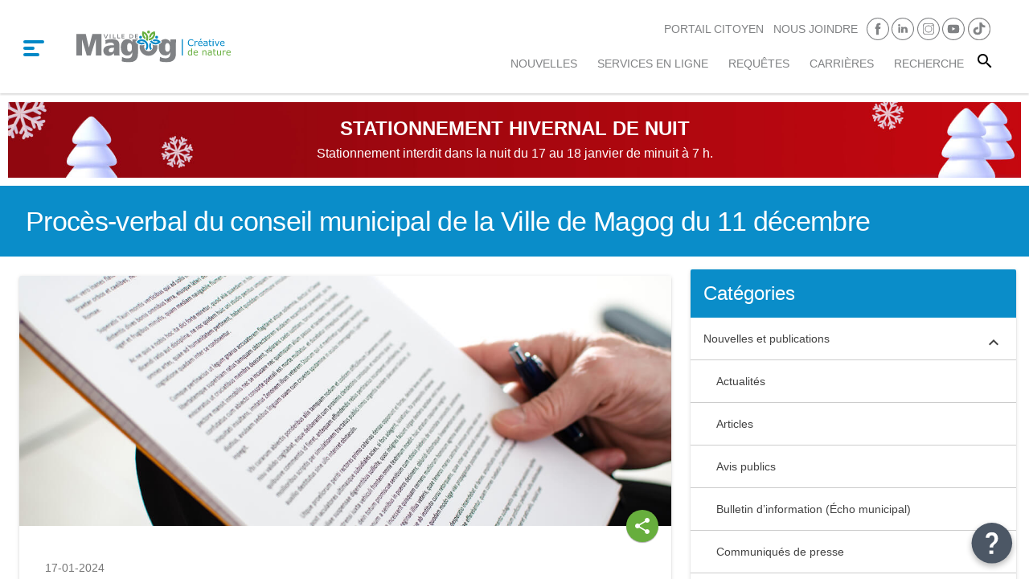

--- FILE ---
content_type: text/html; charset=UTF-8
request_url: https://www.ville.magog.qc.ca/proces-verbal-du-conseil-municipal-de-la-ville-de-magog-du-11-decembre-2/
body_size: 18575
content:
<!DOCTYPE html>
<html lang="fr-FR" class="no-js">
<head>
  <meta charset="UTF-8" />
  <meta name="viewport" content="width=device-width, initial-scale=1, maximum-scale=1, user-scalable=no" />
  <meta http-equiv="X-UA-Compatible" content="IE=edge" />
  <meta name="format-detection" content="telephone=no">
  <link rel="profile" href="http://gmpg.org/xfn/11">
  <link rel="pingback" href="https://www.ville.magog.qc.ca/xmlrpc.php">
  <meta name='robots' content='index, follow, max-image-preview:large, max-snippet:-1, max-video-preview:-1' />

	<!-- This site is optimized with the Yoast SEO plugin v26.3 - https://yoast.com/wordpress/plugins/seo/ -->
	<title>Procès-verbal du conseil municipal de la Ville de Magog du 11 décembre - Ville de Magog</title>
<link crossorigin data-rocket-preconnect href="https://connect.facebook.net" rel="preconnect">
<link crossorigin data-rocket-preconnect href="https://www.googletagmanager.com" rel="preconnect">
<link crossorigin data-rocket-preconnect href="https://maxcdn.bootstrapcdn.com" rel="preconnect">
<link crossorigin data-rocket-preconnect href="https://fonts.googleapis.com" rel="preconnect">
<link crossorigin data-rocket-preconnect href="https://cdn.materialdesignicons.com" rel="preconnect"><link rel="preload" data-rocket-preload as="image" href="https://www.ville.magog.qc.ca/wp-content/uploads/2016/03/Proces_verbaux__nouvelles_publications.jpg" imagesrcset="https://www.ville.magog.qc.ca/wp-content/uploads/2016/03/Proces_verbaux__nouvelles_publications.jpg 1200w, https://www.ville.magog.qc.ca/wp-content/uploads/2016/03/Proces_verbaux__nouvelles_publications-600x230.jpg 600w, https://www.ville.magog.qc.ca/wp-content/uploads/2016/03/Proces_verbaux__nouvelles_publications-300x115.jpg 300w, https://www.ville.magog.qc.ca/wp-content/uploads/2016/03/Proces_verbaux__nouvelles_publications-768x294.jpg 768w, https://www.ville.magog.qc.ca/wp-content/uploads/2016/03/Proces_verbaux__nouvelles_publications-1024x393.jpg 1024w, https://www.ville.magog.qc.ca/wp-content/uploads/2016/03/Proces_verbaux__nouvelles_publications-350x134.jpg 350w, https://www.ville.magog.qc.ca/wp-content/uploads/2016/03/Proces_verbaux__nouvelles_publications-1100x422.jpg 1100w" imagesizes="(max-width: 1200px) 100vw, 1200px" fetchpriority="high">
	<meta name="description" content="Séance ordinaire du conseil municipal de la Ville de Magog, tenue le lundi 6 novembre 2023 à 19 h 30, dans la salle du conseil de l’hôtel de ville." />
	<link rel="canonical" href="https://www.ville.magog.qc.ca/proces-verbal-du-conseil-municipal-de-la-ville-de-magog-du-11-decembre-2/" />
	<meta property="og:locale" content="fr_FR" />
	<meta property="og:type" content="article" />
	<meta property="og:title" content="Procès-verbal du conseil municipal de la Ville de Magog du 11 décembre - Ville de Magog" />
	<meta property="og:description" content="Séance ordinaire du conseil municipal de la Ville de Magog, tenue le lundi 6 novembre 2023 à 19 h 30, dans la salle du conseil de l’hôtel de ville." />
	<meta property="og:url" content="https://www.ville.magog.qc.ca/proces-verbal-du-conseil-municipal-de-la-ville-de-magog-du-11-decembre-2/" />
	<meta property="og:site_name" content="Ville de Magog" />
	<meta property="article:published_time" content="2024-01-17T18:07:17+00:00" />
	<meta property="og:image" content="https://www.ville.magog.qc.ca/wp-content/uploads/2016/03/Proces_verbaux__nouvelles_publications.jpg" />
	<meta property="og:image:width" content="1200" />
	<meta property="og:image:height" content="460" />
	<meta property="og:image:type" content="image/jpeg" />
	<meta name="author" content="communications" />
	<meta name="twitter:card" content="summary_large_image" />
	<meta name="twitter:label1" content="Écrit par" />
	<meta name="twitter:data1" content="communications" />
	<meta name="twitter:label2" content="Durée de lecture estimée" />
	<meta name="twitter:data2" content="1 minute" />
	<script type="application/ld+json" class="yoast-schema-graph">{"@context":"https://schema.org","@graph":[{"@type":"WebPage","@id":"https://www.ville.magog.qc.ca/proces-verbal-du-conseil-municipal-de-la-ville-de-magog-du-11-decembre-2/","url":"https://www.ville.magog.qc.ca/proces-verbal-du-conseil-municipal-de-la-ville-de-magog-du-11-decembre-2/","name":"Procès-verbal du conseil municipal de la Ville de Magog du 11 décembre - Ville de Magog","isPartOf":{"@id":"https://www.ville.magog.qc.ca/#website"},"primaryImageOfPage":{"@id":"https://www.ville.magog.qc.ca/proces-verbal-du-conseil-municipal-de-la-ville-de-magog-du-11-decembre-2/#primaryimage"},"image":{"@id":"https://www.ville.magog.qc.ca/proces-verbal-du-conseil-municipal-de-la-ville-de-magog-du-11-decembre-2/#primaryimage"},"thumbnailUrl":"https://www.ville.magog.qc.ca/wp-content/uploads/2016/03/Proces_verbaux__nouvelles_publications.jpg","datePublished":"2024-01-17T18:07:17+00:00","author":{"@id":"https://www.ville.magog.qc.ca/#/schema/person/bb44c8f683ac60750062508d35563a76"},"description":"Séance ordinaire du conseil municipal de la Ville de Magog, tenue le lundi 6 novembre 2023 à 19 h 30, dans la salle du conseil de l’hôtel de ville.","breadcrumb":{"@id":"https://www.ville.magog.qc.ca/proces-verbal-du-conseil-municipal-de-la-ville-de-magog-du-11-decembre-2/#breadcrumb"},"inLanguage":"fr-FR","potentialAction":[{"@type":"ReadAction","target":["https://www.ville.magog.qc.ca/proces-verbal-du-conseil-municipal-de-la-ville-de-magog-du-11-decembre-2/"]}]},{"@type":"ImageObject","inLanguage":"fr-FR","@id":"https://www.ville.magog.qc.ca/proces-verbal-du-conseil-municipal-de-la-ville-de-magog-du-11-decembre-2/#primaryimage","url":"https://www.ville.magog.qc.ca/wp-content/uploads/2016/03/Proces_verbaux__nouvelles_publications.jpg","contentUrl":"https://www.ville.magog.qc.ca/wp-content/uploads/2016/03/Proces_verbaux__nouvelles_publications.jpg","width":1200,"height":460,"caption":"Procès-verbaux conseil municipal de la Ville de Magog"},{"@type":"BreadcrumbList","@id":"https://www.ville.magog.qc.ca/proces-verbal-du-conseil-municipal-de-la-ville-de-magog-du-11-decembre-2/#breadcrumb","itemListElement":[{"@type":"ListItem","position":1,"name":"Nouvelles et publications","item":"https://www.ville.magog.qc.ca/nouvelles-et-publications/"},{"@type":"ListItem","position":2,"name":"Procès-verbal du conseil municipal de la Ville de Magog du 11 décembre"}]},{"@type":"WebSite","@id":"https://www.ville.magog.qc.ca/#website","url":"https://www.ville.magog.qc.ca/","name":"Ville de Magog","description":"","potentialAction":[{"@type":"SearchAction","target":{"@type":"EntryPoint","urlTemplate":"https://www.ville.magog.qc.ca/?s={search_term_string}"},"query-input":{"@type":"PropertyValueSpecification","valueRequired":true,"valueName":"search_term_string"}}],"inLanguage":"fr-FR"},{"@type":"Person","@id":"https://www.ville.magog.qc.ca/#/schema/person/bb44c8f683ac60750062508d35563a76","name":"communications","image":{"@type":"ImageObject","inLanguage":"fr-FR","@id":"https://www.ville.magog.qc.ca/#/schema/person/image/","url":"https://secure.gravatar.com/avatar/1e0dc7248731045a7c7bfe1174dd3e2426c7921424753029fe260093c7c777df?s=96&d=mm&r=g","contentUrl":"https://secure.gravatar.com/avatar/1e0dc7248731045a7c7bfe1174dd3e2426c7921424753029fe260093c7c777df?s=96&d=mm&r=g","caption":"communications"},"sameAs":["https://www.ville.magog.qc.ca/"],"url":"https://www.ville.magog.qc.ca"}]}</script>
	<!-- / Yoast SEO plugin. -->


<link rel='dns-prefetch' href='//maxcdn.bootstrapcdn.com' />
<link rel='dns-prefetch' href='//fonts.googleapis.com' />
<link rel='dns-prefetch' href='//cdn.materialdesignicons.com' />
<script type="text/javascript">
/* <![CDATA[ */
window._wpemojiSettings = {"baseUrl":"https:\/\/s.w.org\/images\/core\/emoji\/16.0.1\/72x72\/","ext":".png","svgUrl":"https:\/\/s.w.org\/images\/core\/emoji\/16.0.1\/svg\/","svgExt":".svg","source":{"concatemoji":"https:\/\/www.ville.magog.qc.ca\/wp-includes\/js\/wp-emoji-release.min.js?ver=6.8.3"}};
/*! This file is auto-generated */
!function(s,n){var o,i,e;function c(e){try{var t={supportTests:e,timestamp:(new Date).valueOf()};sessionStorage.setItem(o,JSON.stringify(t))}catch(e){}}function p(e,t,n){e.clearRect(0,0,e.canvas.width,e.canvas.height),e.fillText(t,0,0);var t=new Uint32Array(e.getImageData(0,0,e.canvas.width,e.canvas.height).data),a=(e.clearRect(0,0,e.canvas.width,e.canvas.height),e.fillText(n,0,0),new Uint32Array(e.getImageData(0,0,e.canvas.width,e.canvas.height).data));return t.every(function(e,t){return e===a[t]})}function u(e,t){e.clearRect(0,0,e.canvas.width,e.canvas.height),e.fillText(t,0,0);for(var n=e.getImageData(16,16,1,1),a=0;a<n.data.length;a++)if(0!==n.data[a])return!1;return!0}function f(e,t,n,a){switch(t){case"flag":return n(e,"\ud83c\udff3\ufe0f\u200d\u26a7\ufe0f","\ud83c\udff3\ufe0f\u200b\u26a7\ufe0f")?!1:!n(e,"\ud83c\udde8\ud83c\uddf6","\ud83c\udde8\u200b\ud83c\uddf6")&&!n(e,"\ud83c\udff4\udb40\udc67\udb40\udc62\udb40\udc65\udb40\udc6e\udb40\udc67\udb40\udc7f","\ud83c\udff4\u200b\udb40\udc67\u200b\udb40\udc62\u200b\udb40\udc65\u200b\udb40\udc6e\u200b\udb40\udc67\u200b\udb40\udc7f");case"emoji":return!a(e,"\ud83e\udedf")}return!1}function g(e,t,n,a){var r="undefined"!=typeof WorkerGlobalScope&&self instanceof WorkerGlobalScope?new OffscreenCanvas(300,150):s.createElement("canvas"),o=r.getContext("2d",{willReadFrequently:!0}),i=(o.textBaseline="top",o.font="600 32px Arial",{});return e.forEach(function(e){i[e]=t(o,e,n,a)}),i}function t(e){var t=s.createElement("script");t.src=e,t.defer=!0,s.head.appendChild(t)}"undefined"!=typeof Promise&&(o="wpEmojiSettingsSupports",i=["flag","emoji"],n.supports={everything:!0,everythingExceptFlag:!0},e=new Promise(function(e){s.addEventListener("DOMContentLoaded",e,{once:!0})}),new Promise(function(t){var n=function(){try{var e=JSON.parse(sessionStorage.getItem(o));if("object"==typeof e&&"number"==typeof e.timestamp&&(new Date).valueOf()<e.timestamp+604800&&"object"==typeof e.supportTests)return e.supportTests}catch(e){}return null}();if(!n){if("undefined"!=typeof Worker&&"undefined"!=typeof OffscreenCanvas&&"undefined"!=typeof URL&&URL.createObjectURL&&"undefined"!=typeof Blob)try{var e="postMessage("+g.toString()+"("+[JSON.stringify(i),f.toString(),p.toString(),u.toString()].join(",")+"));",a=new Blob([e],{type:"text/javascript"}),r=new Worker(URL.createObjectURL(a),{name:"wpTestEmojiSupports"});return void(r.onmessage=function(e){c(n=e.data),r.terminate(),t(n)})}catch(e){}c(n=g(i,f,p,u))}t(n)}).then(function(e){for(var t in e)n.supports[t]=e[t],n.supports.everything=n.supports.everything&&n.supports[t],"flag"!==t&&(n.supports.everythingExceptFlag=n.supports.everythingExceptFlag&&n.supports[t]);n.supports.everythingExceptFlag=n.supports.everythingExceptFlag&&!n.supports.flag,n.DOMReady=!1,n.readyCallback=function(){n.DOMReady=!0}}).then(function(){return e}).then(function(){var e;n.supports.everything||(n.readyCallback(),(e=n.source||{}).concatemoji?t(e.concatemoji):e.wpemoji&&e.twemoji&&(t(e.twemoji),t(e.wpemoji)))}))}((window,document),window._wpemojiSettings);
/* ]]> */
</script>
<link rel='stylesheet' id='dashicons-css' href='https://www.ville.magog.qc.ca/wp-includes/css/dashicons.min.css?ver=6.8.3' type='text/css' media='all' />
<link rel='stylesheet' id='thickbox-css' href='https://www.ville.magog.qc.ca/wp-includes/js/thickbox/thickbox.css?ver=6.8.3' type='text/css' media='all' />
<style id='wp-emoji-styles-inline-css' type='text/css'>

	img.wp-smiley, img.emoji {
		display: inline !important;
		border: none !important;
		box-shadow: none !important;
		height: 1em !important;
		width: 1em !important;
		margin: 0 0.07em !important;
		vertical-align: -0.1em !important;
		background: none !important;
		padding: 0 !important;
	}
</style>
<style id='wp-block-library-inline-css' type='text/css'>
:root{--wp-admin-theme-color:#007cba;--wp-admin-theme-color--rgb:0,124,186;--wp-admin-theme-color-darker-10:#006ba1;--wp-admin-theme-color-darker-10--rgb:0,107,161;--wp-admin-theme-color-darker-20:#005a87;--wp-admin-theme-color-darker-20--rgb:0,90,135;--wp-admin-border-width-focus:2px;--wp-block-synced-color:#7a00df;--wp-block-synced-color--rgb:122,0,223;--wp-bound-block-color:var(--wp-block-synced-color)}@media (min-resolution:192dpi){:root{--wp-admin-border-width-focus:1.5px}}.wp-element-button{cursor:pointer}:root{--wp--preset--font-size--normal:16px;--wp--preset--font-size--huge:42px}:root .has-very-light-gray-background-color{background-color:#eee}:root .has-very-dark-gray-background-color{background-color:#313131}:root .has-very-light-gray-color{color:#eee}:root .has-very-dark-gray-color{color:#313131}:root .has-vivid-green-cyan-to-vivid-cyan-blue-gradient-background{background:linear-gradient(135deg,#00d084,#0693e3)}:root .has-purple-crush-gradient-background{background:linear-gradient(135deg,#34e2e4,#4721fb 50%,#ab1dfe)}:root .has-hazy-dawn-gradient-background{background:linear-gradient(135deg,#faaca8,#dad0ec)}:root .has-subdued-olive-gradient-background{background:linear-gradient(135deg,#fafae1,#67a671)}:root .has-atomic-cream-gradient-background{background:linear-gradient(135deg,#fdd79a,#004a59)}:root .has-nightshade-gradient-background{background:linear-gradient(135deg,#330968,#31cdcf)}:root .has-midnight-gradient-background{background:linear-gradient(135deg,#020381,#2874fc)}.has-regular-font-size{font-size:1em}.has-larger-font-size{font-size:2.625em}.has-normal-font-size{font-size:var(--wp--preset--font-size--normal)}.has-huge-font-size{font-size:var(--wp--preset--font-size--huge)}.has-text-align-center{text-align:center}.has-text-align-left{text-align:left}.has-text-align-right{text-align:right}#end-resizable-editor-section{display:none}.aligncenter{clear:both}.items-justified-left{justify-content:flex-start}.items-justified-center{justify-content:center}.items-justified-right{justify-content:flex-end}.items-justified-space-between{justify-content:space-between}.screen-reader-text{border:0;clip-path:inset(50%);height:1px;margin:-1px;overflow:hidden;padding:0;position:absolute;width:1px;word-wrap:normal!important}.screen-reader-text:focus{background-color:#ddd;clip-path:none;color:#444;display:block;font-size:1em;height:auto;left:5px;line-height:normal;padding:15px 23px 14px;text-decoration:none;top:5px;width:auto;z-index:100000}html :where(.has-border-color){border-style:solid}html :where([style*=border-top-color]){border-top-style:solid}html :where([style*=border-right-color]){border-right-style:solid}html :where([style*=border-bottom-color]){border-bottom-style:solid}html :where([style*=border-left-color]){border-left-style:solid}html :where([style*=border-width]){border-style:solid}html :where([style*=border-top-width]){border-top-style:solid}html :where([style*=border-right-width]){border-right-style:solid}html :where([style*=border-bottom-width]){border-bottom-style:solid}html :where([style*=border-left-width]){border-left-style:solid}html :where(img[class*=wp-image-]){height:auto;max-width:100%}:where(figure){margin:0 0 1em}html :where(.is-position-sticky){--wp-admin--admin-bar--position-offset:var(--wp-admin--admin-bar--height,0px)}@media screen and (max-width:600px){html :where(.is-position-sticky){--wp-admin--admin-bar--position-offset:0px}}
</style>
<style id='classic-theme-styles-inline-css' type='text/css'>
/*! This file is auto-generated */
.wp-block-button__link{color:#fff;background-color:#32373c;border-radius:9999px;box-shadow:none;text-decoration:none;padding:calc(.667em + 2px) calc(1.333em + 2px);font-size:1.125em}.wp-block-file__button{background:#32373c;color:#fff;text-decoration:none}
</style>
<link rel='stylesheet' id='wp-components-css' href='https://www.ville.magog.qc.ca/wp-includes/css/dist/components/style.min.css?ver=6.8.3' type='text/css' media='all' />
<link rel='stylesheet' id='wp-preferences-css' href='https://www.ville.magog.qc.ca/wp-includes/css/dist/preferences/style.min.css?ver=6.8.3' type='text/css' media='all' />
<link rel='stylesheet' id='wp-block-editor-css' href='https://www.ville.magog.qc.ca/wp-includes/css/dist/block-editor/style.min.css?ver=6.8.3' type='text/css' media='all' />
<link rel='stylesheet' id='popup-maker-block-library-style-css' href='https://www.ville.magog.qc.ca/wp-content/plugins/popup-maker/dist/packages/block-library-style.css?ver=dbea705cfafe089d65f1' type='text/css' media='all' />
<link rel='stylesheet' id='standish_google_calendar_style-css' href='https://www.ville.magog.qc.ca/wp-content/plugins/standish-google-calendar/style.css?ver=6.8.3' type='text/css' media='all' />
<link rel='stylesheet' id='googlemap-style-css' href='https://www.ville.magog.qc.ca/wp-content/plugins/standish-google-map/css/googlemap.css?ver=6.8.3' type='text/css' media='all' />
<link rel='stylesheet' id='zonemap-style-css' href='https://www.ville.magog.qc.ca/wp-content/plugins/standish-google-map/css/zonemap.css?ver=6.8.3' type='text/css' media='all' />
<link rel='stylesheet' id='standish_map-css' href='https://www.ville.magog.qc.ca/wp-content/plugins/standish-map/css/style.css?ver=1517859168' type='text/css' media='' />
<link rel='stylesheet' id='standish_mdl_recent_posts_style-css' href='https://www.ville.magog.qc.ca/wp-content/plugins/standish-mdl-recent-posts-plugin/style.css?ver=6.8.3' type='text/css' media='all' />
<link rel='stylesheet' id='font-awesome-css' href='https://maxcdn.bootstrapcdn.com/font-awesome/4.4.0/css/font-awesome.min.css?ver=6.8.3' type='text/css' media='all' />
<link rel='stylesheet' id='photo-contest-widgets-css' href='https://www.ville.magog.qc.ca/wp-content/plugins/photo-contest/css/widgets.css?ver=3.4' type='text/css' media='all' />
<link rel='stylesheet' id='parent-style-css' href='https://www.ville.magog.qc.ca/wp-content/themes/standish-mdl/style.css?v=7642880&#038;ver=6.8.3' type='text/css' media='all' />
<link rel='stylesheet' id='magog-style-2-css' href='https://www.ville.magog.qc.ca/wp-content/themes/magog/style2.css?v=10985201&#038;ver=6.8.3' type='text/css' media='all' />
<link rel='stylesheet' id='google-font-electrolize-css' href='https://fonts.googleapis.com/css?family=Electrolize&#038;ver=6.8.3' type='text/css' media='all' />
<link rel='stylesheet' id='magog_print-css' href='https://www.ville.magog.qc.ca/wp-content/themes/magog/print.css?ver=1.0.0' type='text/css' media='print' />
<link rel='stylesheet' id='mdi-icons-css' href='//cdn.materialdesignicons.com/1.2.65/css/materialdesignicons.min.css?ver=6.8.3' type='text/css' media='all' />
<link rel='stylesheet' id='cake-style-css' href='https://www.ville.magog.qc.ca/wp-content/themes/magog/style-cake.css?v=2018-05&#038;ver=6.8.3' type='text/css' media='all' />
<link rel='stylesheet' id='cke_stahivernal-css' href='https://www.ville.magog.qc.ca/wp-content/themes/standish-mdl/includes/cke_stahivernal.css?ver=1.0.9' type='text/css' media='all' />
<link rel='stylesheet' id='mdl-icons-css' href='https://fonts.googleapis.com/icon?family=Material+Icons&#038;ver=6.8.3' type='text/css' media='all' />
<link rel='stylesheet' id='mdl-style-css' href='https://www.ville.magog.qc.ca/wp-content/themes/standish-mdl/css/material-custom.min.css?ver=6.8.3' type='text/css' media='all' />
<link rel='stylesheet' id='standish-mdl-style-css' href='https://www.ville.magog.qc.ca/wp-content/themes/magog/style.css?ver=6.8.3' type='text/css' media='all' />
<link rel='stylesheet' id='__EPYT__style-css' href='https://www.ville.magog.qc.ca/wp-content/plugins/youtube-embed-plus/styles/ytprefs.min.css?ver=14.2.3' type='text/css' media='all' />
<style id='__EPYT__style-inline-css' type='text/css'>

                .epyt-gallery-thumb {
                        width: 33.333%;
                }
                
</style>
<link rel='stylesheet' id='wp-add-custom-css-css' href='https://www.ville.magog.qc.ca?display_custom_css=css&#038;ver=6.8.3' type='text/css' media='all' />
<script type="text/javascript" src="https://www.ville.magog.qc.ca/wp-includes/js/jquery/jquery.min.js?ver=3.7.1" id="jquery-core-js"></script>
<script type="text/javascript" src="https://www.ville.magog.qc.ca/wp-includes/js/jquery/jquery-migrate.min.js?ver=3.4.1" id="jquery-migrate-js"></script>
<script type="text/javascript" src="https://www.ville.magog.qc.ca/wp-content/themes/magog/js/cke_functions.js?ver=1.0.0" id="cke_functions-js"></script>
<script type="text/javascript" src="https://www.ville.magog.qc.ca/wp-content/plugins/svg-support/vendor/DOMPurify/DOMPurify.min.js?ver=2.5.8" id="bodhi-dompurify-library-js"></script>
<script type="text/javascript" src="https://www.ville.magog.qc.ca/wp-includes/js/dist/hooks.min.js?ver=4d63a3d491d11ffd8ac6" id="wp-hooks-js"></script>
<script type="text/javascript" id="say-what-js-js-extra">
/* <![CDATA[ */
var say_what_data = {"replacements":{"email-subscribers|Unsubscription confirmed !|":"D\u00e9sinscription confirm\u00e9e!","email-subscribers|Yes|":"Oui","email-subscribers|Select list(s)|":"S\u00e9lectionnez la (les) liste(s)"}};
/* ]]> */
</script>
<script type="text/javascript" src="https://www.ville.magog.qc.ca/wp-content/plugins/say-what/assets/build/frontend.js?ver=fd31684c45e4d85aeb4e" id="say-what-js-js"></script>
<script type="text/javascript" id="bodhi_svg_inline-js-extra">
/* <![CDATA[ */
var svgSettings = {"skipNested":""};
/* ]]> */
</script>
<script type="text/javascript" src="https://www.ville.magog.qc.ca/wp-content/plugins/svg-support/js/min/svgs-inline-min.js" id="bodhi_svg_inline-js"></script>
<script type="text/javascript" id="bodhi_svg_inline-js-after">
/* <![CDATA[ */
cssTarget={"Bodhi":"img.size-svg","ForceInlineSVG":"size-svg"};ForceInlineSVGActive="false";frontSanitizationEnabled="on";
/* ]]> */
</script>
<script type="text/javascript" src="https://www.ville.magog.qc.ca/wp-content/themes/magog/js/dialog-polyfill.js?ver=6.8.3" id="dialog-polyfill-js"></script>
<script type="text/javascript" id="magog_scripts-js-extra">
/* <![CDATA[ */
var magogAjax = {"ajaxurl":"https:\/\/www.ville.magog.qc.ca\/wp-admin\/admin-ajax.php"};
/* ]]> */
</script>
<script type="text/javascript" src="https://www.ville.magog.qc.ca/wp-content/themes/magog/script.js?v=8911854&amp;ver=6.8.3" id="magog_scripts-js"></script>
<script type="text/javascript" src="https://www.ville.magog.qc.ca/wp-content/themes/standish-mdl/includes/cke_stahivernal.js?ver=1.0.3" id="cke_stahivernal_ajax-js"></script>
<script type="text/javascript" id="__ytprefs__-js-extra">
/* <![CDATA[ */
var _EPYT_ = {"ajaxurl":"https:\/\/www.ville.magog.qc.ca\/wp-admin\/admin-ajax.php","security":"4de5c915d9","gallery_scrolloffset":"20","eppathtoscripts":"https:\/\/www.ville.magog.qc.ca\/wp-content\/plugins\/youtube-embed-plus\/scripts\/","eppath":"https:\/\/www.ville.magog.qc.ca\/wp-content\/plugins\/youtube-embed-plus\/","epresponsiveselector":"[\"iframe.__youtube_prefs__\"]","epdovol":"1","version":"14.2.3","evselector":"iframe.__youtube_prefs__[src], iframe[src*=\"youtube.com\/embed\/\"], iframe[src*=\"youtube-nocookie.com\/embed\/\"]","ajax_compat":"","maxres_facade":"eager","ytapi_load":"light","pause_others":"","stopMobileBuffer":"1","facade_mode":"","not_live_on_channel":""};
/* ]]> */
</script>
<script type="text/javascript" src="https://www.ville.magog.qc.ca/wp-content/plugins/youtube-embed-plus/scripts/ytprefs.min.js?ver=14.2.3" id="__ytprefs__-js"></script>
<script></script><link rel="https://api.w.org/" href="https://www.ville.magog.qc.ca/wp-json/" /><link rel="alternate" title="JSON" type="application/json" href="https://www.ville.magog.qc.ca/wp-json/wp/v2/posts/39837" /><link rel="EditURI" type="application/rsd+xml" title="RSD" href="https://www.ville.magog.qc.ca/xmlrpc.php?rsd" />
<meta name="generator" content="WordPress 6.8.3" />
<link rel='shortlink' href='https://www.ville.magog.qc.ca/?p=39837' />
<link rel="alternate" title="oEmbed (JSON)" type="application/json+oembed" href="https://www.ville.magog.qc.ca/wp-json/oembed/1.0/embed?url=https%3A%2F%2Fwww.ville.magog.qc.ca%2Fproces-verbal-du-conseil-municipal-de-la-ville-de-magog-du-11-decembre-2%2F" />
<link rel="alternate" title="oEmbed (XML)" type="text/xml+oembed" href="https://www.ville.magog.qc.ca/wp-json/oembed/1.0/embed?url=https%3A%2F%2Fwww.ville.magog.qc.ca%2Fproces-verbal-du-conseil-municipal-de-la-ville-de-magog-du-11-decembre-2%2F&#038;format=xml" />
<meta name="generator" content="Redux 4.5.8" />	<style>
		.class_gwp_my_template_file {
			cursor:help;
		}
	</style>
				<script type="text/javascript">
			var ajaxurl = 'https://www.ville.magog.qc.ca/wp-admin/admin-ajax.php';
			</script>
			<!-- Google Tag Manager -->
<script>(function(w,d,s,l,i){w[l]=w[l]||[];w[l].push({'gtm.start':
new Date().getTime(),event:'gtm.js'});var f=d.getElementsByTagName(s)[0],
j=d.createElement(s),dl=l!='dataLayer'?'&l='+l:'';j.async=true;j.src=
'https://www.googletagmanager.com/gtm.js?id='+i+dl;f.parentNode.insertBefore(j,f);
})(window,document,'script','dataLayer','GTM-PRDLV7D');</script>
<!-- End Google Tag Manager -->
<style type="text/css">.ajax_autosuggest_suggestions {border-width: 1px;border-color: #C2C2C2 !important;border-style: solid;width: 190px;background-color: #a0a0a0;font-size: 10px;line-height: 14px;border: none !important;}.ajax_autosuggest_suggestions a {display: block;clear: left;text-decoration: none;}.ajax_autosuggest_suggestions a img {float: left;padding: 3px 5px;}.ajax_autosuggest_suggestions a .searchheading {display: block;font-weight: bold;padding-top: 5px;}.ajax_autosuggest_suggestions .ac_odd a {color: #000000;}.ajax_autosuggest_suggestions .ac_even a {color: #000000;}.ajax_autosuggest_suggestions .ajax_autosuggest_category {font-size: 12px;padding: 5px;display: block;background-color: #67AE3D !important;color: #FFFFFF !important;}.ac_over a.ajax_autosuggest_category{color: #FFFFFF !important;background-color: 0A8DC9 !important;}.ajax_autosuggest_suggestions .ajax_autosuggest_more {padding: 5px;display: block;background-color: #67AE3D !important;color: #FFFFFF !important;background-image: url(https://www.ville.magog.qc.ca/wp-content/plugins/ajax-autosuggest//image/arrow.png);background-repeat: no-repeat;background-position: 99% 50%;cursor: pointer;}.ac_over a.ajax_autosuggest_more{color: #FFFFFF !important;background-color: #0A8DC9 !important;}.ajax_autosuggest_suggestions .ajax_autosuggest_more a {height: auto;color: #FFFFFF !important;}.ajax_autosuggest_image {margin: 2px;}.ajax_autosuggest_result {padding-left: 5px;}.ajax_autosuggest_indicator {background: url('https://www.ville.magog.qc.ca/wp-content/plugins/ajax-autosuggest//image/indicator.gif') no-repeat scroll 100% 50% #FFF !important;}.ajax_autosuggest_suggestions {padding: 0px;background-color: white;overflow: hidden;z-index: 99999;}.ajax_autosuggest_suggestions ul {width: 100%;list-style-position: outside;list-style: none;padding: 0;margin: 0;}.ajax_autosuggest_suggestions li {margin: 0px;cursor: pointer;display: block;font: menu;font-size: 12px;line-height: 16px;overflow: hidden;}.ac_odd {background-color: #FFFFFF;}.ac_even {background-color: #EBEBEB;}.ac_over {background-color: #0A8DC9;color: #FFFFFF !important;}.ac_over a, .ac_over a span {color: #FFFFFF !important;}.ajax_autosuggest_input_old{width: 88% !important;height: 29px !important;border: none !important;background-color: #FFFFFF !important;outline: none;box-shadow: 0px 0px 0px #FFF !important;-moz-box-shadow: 0px 0px 0px #FFF !important;-webkit-box-shadow: 0px 0px 0px #FFF !important;text-indent: 5px !important;margin: 0 !important;padding: 0 !important;overflow: hidden;float: left;line-height: 29px;vertical-align: middle;color: #000000 !important;}.ajax_autosuggest_wrapper{width: 100%;}.ajax_autosuggest_suggestions{box-shadow: #888888 5px 10px 10px;-webkit-box-shadow: #888888 5px 10px 10px;}.ajax_autosuggest_submit, .ajax_autosuggest_submit:hover, .ajax_autosuggest_submit:active, .ajax_autosuggest_submit:visited{cursor: pointer;height: 27px;width: 27px;overflow: hidden;background: transparent url('https://www.ville.magog.qc.ca//wp-content/plugins/ajax-autosuggest/image/btn.gif') no-repeat scroll !important;float: right;font-size: 100%;-webkit-appearance: none;outline: none;position: absolute;right: 1px;top: 1px;background-color: transparent;border: none ;border-radius: 0 !important;padding: 0 !important;margin: 0 !important;display: block !important;}.ajax_autosuggest_form_wrapper_old{width: 100%;border: 1px solid #C2C2C2 !important;height: 29px !important;background-color: #FFFFFF !important;position: relative;}.ajax_autosuggest_item_description{padding-right: 2px;padding-left: 2px;}.ajax_autosuggest_form_label{display: none;}</style><meta name="generator" content="Powered by WPBakery Page Builder - drag and drop page builder for WordPress."/>
<link rel="icon" href="https://www.ville.magog.qc.ca/wp-content/uploads/2015/11/cropped-logom-50x50.png" sizes="32x32" />
<link rel="icon" href="https://www.ville.magog.qc.ca/wp-content/uploads/2015/11/cropped-logom-300x300.png" sizes="192x192" />
<link rel="apple-touch-icon" href="https://www.ville.magog.qc.ca/wp-content/uploads/2015/11/cropped-logom-300x300.png" />
<meta name="msapplication-TileImage" content="https://www.ville.magog.qc.ca/wp-content/uploads/2015/11/cropped-logom-300x300.png" />
<noscript><style> .wpb_animate_when_almost_visible { opacity: 1; }</style></noscript><!-- Facebook Pixel Code -->
<script>
!function(f,b,e,v,n,t,s){if(f.fbq)return;n=f.fbq=function(){n.callMethod?
n.callMethod.apply(n,arguments):n.queue.push(arguments)};if(!f._fbq)f._fbq=n;
n.push=n;n.loaded=!0;n.version='2.0';n.queue=[];t=b.createElement(e);t.async=!0;
t.src=v;s=b.getElementsByTagName(e)[0];s.parentNode.insertBefore(t,s)}(window,
document,'script','https://connect.facebook.net/en_US/fbevents.js');
fbq('init', '235655076905174'); // Insert your pixel ID here.
fbq('track', 'PageView');
</script>
<noscript><img height="1" width="1" style="display:none"
src="https://www.facebook.com/tr?id=235655076905174&ev=PageView&noscript=1"
/></noscript>
<!-- DO NOT MODIFY -->
<!-- End Facebook Pixel Code -->
<style>
.standish-play-background { background-image: url(/wp-content/uploads/2016/02/bg-service-go.jpg); }
</style>
<script type="text/javascript">
  jQuery( document ).ready(function() {
    jQuery(".menu-item-search a").click(function(ev) {
      ev.preventDefault();
      jQuery(".c-header__search .material-icons").click();
    });
  });
</script>
<meta name="generator" content="WP Rocket 3.20.0.3" data-wpr-features="wpr_preconnect_external_domains wpr_oci" /></head>

<body class="wp-singular post-template-default single single-post postid-39837 single-format-standard wp-theme-standish-mdl wp-child-theme-magog cke-stahivernal-banner-visible wpb-js-composer js-comp-ver-8.7.2 vc_responsive">
<!-- Google Tag Manager (noscript) --><noscript><iframe src="https://www.googletagmanager.com/ns.html?id=GTM-PRDLV7D" height="0" width="0" style="display:none;visibility:hidden"></iframe></noscript><!-- End Google Tag Manager (noscript) --> 
<div  id="page" class="hfeed site mdl-layout mdl-js-layout mdl-layout--fixed-header  magog-layout">
  <a class="skip-link screen-reader-text" href="#content">Skip to content</a>

  
  
  
  <input type="checkbox" id="searchform-in" class="toggle" />
  <header  class="c-header bkg-blanc mdl-layout__header site-header mdl-color--primary-contrast magog-header" role="banner">
            <div  class="container flex wrap justify-between relative">
        <div class="c-header__main grid pad-vertical pad-right main-menu-toggler">
          <label for="mobile-in" class="c-mobile__lbl inline-block relative "> 
            <span class="inline-block relative">
              <span class="lbl__line"></span><span class="lbl__line"></span><span class="lbl__line"></span>
            </span>
          </label>
        </div>
        <div class="c-header__logo grid box magog-header-mainlogo">
          <a href="https://www.ville.magog.qc.ca/" title="Ville de Magog" class="inline-block">
            <img width="1" height="1" src="https://www.ville.magog.qc.ca/wp-content/uploads/2016/02/magog_logos-1.svg" class="attachment-full size-full" alt="" decoding="async" />          </a>
        </div>
      
        <div class="c-header__menus grid right box">
          <nav class="c-contact__nav caps gris pad-bottom"><ul id="menu-contact" class="c-contact__menu"><li id="menu-item-43944" class="menu-item menu-item-type-custom menu-item-object-custom menu-item-43944"><a href="https://www.ville.magog.qc.ca/informations-services/portail-citoyen-magog/">PORTAIL CITOYEN</a></li><li id="menu-item-17881" class="menu-item menu-item-type-post_type menu-item-object-page menu-item-17881"><a href="https://www.ville.magog.qc.ca/nous-joindre/">Nous joindre</a></li><li id="menu-item-17884" class="menu-item menu-item-type-post_type menu-item-object-cake_social menu-item-17884"><a target="_blank" href="https://www.facebook.com/villedemagog/"><span class="l-svg__social"><span><img width="1" height="1" src="https://www.ville.magog.qc.ca/wp-content/uploads/2019/05/fb_rond.svg" class="attachment-svg size-svg wp-post-image" alt="Facebook" decoding="async" /></span></span></a></li><li id="menu-item-17892" class="menu-item menu-item-type-post_type menu-item-object-cake_social menu-item-17892"><a target="_blank" href="https://www.linkedin.com/company/14015297"><span class="l-svg__social"><span><img width="1" height="1" src="https://www.ville.magog.qc.ca/wp-content/uploads/2019/05/in_rond.svg" class="attachment-svg size-svg wp-post-image" alt="Linkedin" decoding="async" /></span></span></a></li><li id="menu-item-18104" class="menu-item menu-item-type-post_type menu-item-object-cake_social menu-item-18104"><a target="_blank" href="https://www.instagram.com/villedemagog/"><span class="l-svg__social"><span><img width="1" height="1" src="https://www.ville.magog.qc.ca/wp-content/uploads/2019/05/instagram_rond.svg" class="attachment-svg size-svg wp-post-image" alt="Instagram" decoding="async" /></span></span></a></li><li id="menu-item-17895" class="menu-item menu-item-type-post_type menu-item-object-cake_social menu-item-17895"><a target="_blank" href="https://www.youtube.com/user/villedemagog/"><span class="l-svg__social"><span><img width="1" height="1" src="https://www.ville.magog.qc.ca/wp-content/uploads/2019/05/yt_rond.svg" class="attachment-svg size-svg wp-post-image" alt="YouTube" decoding="async" /></span></span></a></li><li id="menu-item-39861" class="menu-item menu-item-type-custom menu-item-object-custom menu-item-39861"><a href="https://www.tiktok.com/@villedemagog">.</a></li><li id="menu-item-27327" class="menu-item menu-item-type-post_type menu-item-object-cake_social menu-item-27327"><a href="https://magog.b-citi.com/"><span class="l-svg__social"><span><img width="30" height="30" src="https://www.ville.magog.qc.ca/wp-content/uploads/2021/04/bciti_gris.svg" class="attachment-svg size-svg wp-post-image" alt="" decoding="async" /></span></span></a></li></ul></nav>        <nav class="c-utility__nav inline-block">
            <ul id="menu-utilitaire" class="c-utility__menu gris caps"><li id="menu-item-17896" class="menu-item menu-item-type-post_type menu-item-object-page current_page_parent menu-item-17896"><a href="https://www.ville.magog.qc.ca/nouvelles-et-publications/">Nouvelles</a></li>
<li id="menu-item-32089" class="menu-item menu-item-type-post_type menu-item-object-page menu-item-32089"><a href="https://www.ville.magog.qc.ca/services-en-ligne/">Services en ligne</a></li>
<li id="menu-item-36678" class="menu-item menu-item-type-custom menu-item-object-custom menu-item-36678"><a href="/informations-services/service-go/">Requêtes</a></li>
<li id="menu-item-40139" class="menu-item menu-item-type-custom menu-item-object-custom menu-item-40139"><a href="https://carrieres.ville.magog.qc.ca/fr_CA">Carrières</a></li>
</ul>        </nav>
        <nav class="c-utility__nav inline-block">
          <ul class="c-utility__menu gris caps">
            <li class="menu-item menu-item-type-post_type menu-item-object-page menu-item-search">
              <a href="">RECHERCHE</a>
            </li>
          </ul>
        </nav>
        <label class="c-header__search relative inline-block" for="searchform-in">
          <i class="material-icons">search</i>
          <i class="close-icons">✕</i>
        </label>
        </div>
                  <div class="c-header__searchform">
            <div class="ajax_autosuggest_form_wrapper">
	<form role="search" method="get" id="searchform" action="https://www.ville.magog.qc.ca/">
	  <div class="mdl-textfield mdl-js-textfield mdl-textfield--floating-label">
	    <input class="mdl-textfield__input ajax_autosuggest_input" type="text" value="" name="s" id="696c442190cb3" />
	    <label class="mdl-textfield__label" for="696c442190cb3">Recherche</label>
	  </div>
	  <button class="mdl-button mdl-js-button mdl-button--icon">
	    <i class="material-icons">search</i>
	  </button>
	</form>
</div>
          </div>
            </div>
      
  </header>
    

    
  <div  class="mdl-layout__drawer">
    <span class="mdl-layout-title magog-header-logo">
      <i class="material-icons menu-icon">arrow_back</i>
      <!-- Title -->
                  <a href="https://www.ville.magog.qc.ca/" class="site-title magog-logo-link" rel="home"><img src='https://www.ville.magog.qc.ca/wp-content/uploads/2016/02/magog_logos.svg' alt='Ville de Magog'/></a>    </span>
    <form class="magog-menu-search" role="search" method="get" action="https://www.ville.magog.qc.ca/">
      <label class="mdl-button mdl-js-button mdl-button--icon" for="searchmenu">
        <i class="material-icons">search</i>
      </label>
      <div class="mdl-textfield mdl-js-textfield ">
        <input class="mdl-textfield__input" name="s" type="text" id="searchmenu" />
        <label class="mdl-textfield__label" for="searchmenu">Rechercher</label>
      </div>
    </form>

          <nav class="mdl-navigation magog-navigation--drawer">
        <ul id="menu-side-menu" class="nav-drawer"><li id="menu-item-61" class="svg-icon information-service menu-item menu-item-type-post_type menu-item-object-page menu-item-has-children menu-item-61"><a class="mdl-navigation__link" href="https://www.ville.magog.qc.ca/informations-services/">Informations et services</a>
<ul class="sub-menu">
	<li id="menu-item-3985" class="menu-item menu-item-type-post_type menu-item-object-page menu-item-3985"><a class="mdl-navigation__link" href="https://www.ville.magog.qc.ca/informations-services/acces-a-linformation/">Accès à l’information</a></li>
	<li id="menu-item-20008" class="menu-item menu-item-type-post_type menu-item-object-page menu-item-20008"><a class="mdl-navigation__link" href="https://www.ville.magog.qc.ca/informations-services/animaux-compagnie/">Animaux de compagnie</a></li>
	<li id="menu-item-30781" class="menu-item menu-item-type-post_type menu-item-object-page menu-item-30781"><a class="mdl-navigation__link" href="https://www.ville.magog.qc.ca/informations-services/avis-important/">Avis important</a></li>
	<li id="menu-item-36680" class="menu-item menu-item-type-custom menu-item-object-custom menu-item-36680"><a class="mdl-navigation__link" href="/calendrier/">Calendrier</a></li>
	<li id="menu-item-1307" class="menu-item menu-item-type-post_type menu-item-object-page menu-item-1307"><a class="mdl-navigation__link" href="https://www.ville.magog.qc.ca/informations-services/carte-de-citoyen/">Carte de citoyen</a></li>
	<li id="menu-item-7587" class="menu-item menu-item-type-post_type menu-item-object-page menu-item-7587"><a class="mdl-navigation__link" href="https://www.ville.magog.qc.ca/informations-services/cartes-interactives/">Cartes interactives</a></li>
	<li id="menu-item-22486" class="menu-item menu-item-type-post_type menu-item-object-page menu-item-22486"><a class="mdl-navigation__link" href="https://www.ville.magog.qc.ca/informations-services/constats-infraction/">Constats d’infraction</a></li>
	<li id="menu-item-737" class="menu-item menu-item-type-post_type menu-item-object-page menu-item-737"><a class="mdl-navigation__link" href="https://www.ville.magog.qc.ca/informations-services/environnement/">Environnement</a></li>
	<li id="menu-item-1306" class="menu-item menu-item-type-post_type menu-item-object-page menu-item-1306"><a class="mdl-navigation__link" href="https://www.ville.magog.qc.ca/informations-services/finances/">Finances</a></li>
	<li id="menu-item-738" class="menu-item menu-item-type-post_type menu-item-object-page menu-item-738"><a class="mdl-navigation__link" href="https://www.ville.magog.qc.ca/informations-services/hydro-magog/">Hydro-Magog</a></li>
	<li id="menu-item-43451" class="menu-item menu-item-type-post_type menu-item-object-page menu-item-43451"><a class="mdl-navigation__link" href="https://www.ville.magog.qc.ca/informations-services/info-deneigement/">Info-déneigement</a></li>
	<li id="menu-item-32484" class="menu-item menu-item-type-post_type menu-item-object-page menu-item-32484"><a class="mdl-navigation__link" href="https://www.ville.magog.qc.ca/informations-services/info-travaux/">Info-travaux</a></li>
	<li id="menu-item-48142" class="menu-item menu-item-type-post_type menu-item-object-page menu-item-48142"><a class="mdl-navigation__link" href="https://www.ville.magog.qc.ca/infolettre/">Infolettre</a></li>
	<li id="menu-item-739" class="menu-item menu-item-type-post_type menu-item-object-page menu-item-739"><a class="mdl-navigation__link" href="https://www.ville.magog.qc.ca/informations-services/location-de-salles/">Location de salles</a></li>
	<li id="menu-item-46206" class="menu-item menu-item-type-post_type menu-item-object-page menu-item-46206"><a class="mdl-navigation__link" href="https://www.ville.magog.qc.ca/niveau-lac-memphremagog/">Niveau du lac Memphrémagog</a></li>
	<li id="menu-item-11277" class="menu-item menu-item-type-post_type menu-item-object-page menu-item-11277"><a class="mdl-navigation__link" href="https://www.ville.magog.qc.ca/informations-services/permis/">Permis et inspection</a></li>
	<li id="menu-item-43939" class="menu-item menu-item-type-post_type menu-item-object-page menu-item-43939"><a class="mdl-navigation__link" href="https://www.ville.magog.qc.ca/informations-services/portail-citoyen-magog/">Portail citoyen Magog</a></li>
	<li id="menu-item-746" class="menu-item menu-item-type-post_type menu-item-object-page menu-item-746"><a class="mdl-navigation__link" href="https://www.ville.magog.qc.ca/informations-services/programmes-et-subventions/">Programmes et subventions</a></li>
	<li id="menu-item-39532" class="menu-item menu-item-type-post_type menu-item-object-page menu-item-39532"><a class="mdl-navigation__link" href="https://www.ville.magog.qc.ca/informations-services/reclamations/">Réclamations</a></li>
	<li id="menu-item-62" class="menu-item menu-item-type-post_type menu-item-object-page menu-item-62"><a class="mdl-navigation__link" href="https://www.ville.magog.qc.ca/informations-services/recuperation-compostage-dechets/">Récupération, compostage et déchets</a></li>
	<li id="menu-item-1296" class="menu-item menu-item-type-post_type menu-item-object-page menu-item-1296"><a class="mdl-navigation__link" href="https://www.ville.magog.qc.ca/informations-services/securite-publique/">Sécurité publique</a></li>
	<li id="menu-item-7597" class="menu-item menu-item-type-post_type menu-item-object-page menu-item-7597"><a class="mdl-navigation__link" href="https://www.ville.magog.qc.ca/informations-services/service-go/">Service GO! (faire une requête)</a></li>
	<li id="menu-item-17800" class="menu-item menu-item-type-post_type menu-item-object-building menu-item-17800"><a class="mdl-navigation__link" href="https://www.ville.magog.qc.ca/batiment/stationnements/">Stationnements</a></li>
	<li id="menu-item-742" class="menu-item menu-item-type-post_type menu-item-object-page menu-item-742"><a class="mdl-navigation__link" href="https://www.ville.magog.qc.ca/informations-services/taxation/">Taxation</a></li>
	<li id="menu-item-4775" class="menu-item menu-item-type-post_type menu-item-object-page menu-item-4775"><a class="mdl-navigation__link" href="https://www.ville.magog.qc.ca/informations-services/transport-collectif/">Transport collectif</a></li>
	<li id="menu-item-743" class="menu-item menu-item-type-post_type menu-item-object-page menu-item-743"><a class="mdl-navigation__link" href="https://www.ville.magog.qc.ca/informations-services/travaux-publics-et-transport/">Travaux publics</a></li>
</ul>
</li>
<li id="menu-item-751" class="svg-icon culture menu-item menu-item-type-post_type menu-item-object-page menu-item-has-children menu-item-751"><a class="mdl-navigation__link" href="https://www.ville.magog.qc.ca/culture-sports-communaute/">Culture, sports et communauté</a>
<ul class="sub-menu">
	<li id="menu-item-29944" class="menu-item menu-item-type-post_type menu-item-object-page menu-item-29944"><a class="mdl-navigation__link" href="https://www.ville.magog.qc.ca/culture-sports-communaute/aines/">Aînés</a></li>
	<li id="menu-item-44127" class="menu-item menu-item-type-post_type menu-item-object-page menu-item-44127"><a class="mdl-navigation__link" href="https://www.ville.magog.qc.ca/culture-sports-communaute/appels-projets/">Appels de projets</a></li>
	<li id="menu-item-752" class="menu-item menu-item-type-post_type menu-item-object-page menu-item-752"><a class="mdl-navigation__link" href="https://www.ville.magog.qc.ca/calendrier/">Calendrier</a></li>
	<li id="menu-item-33003" class="menu-item menu-item-type-post_type menu-item-object-page menu-item-33003"><a class="mdl-navigation__link" href="https://www.ville.magog.qc.ca/culture-sports-communaute/culture-magog/">Culture</a></li>
	<li id="menu-item-9259" class="menu-item menu-item-type-post_type menu-item-object-page menu-item-9259"><a class="mdl-navigation__link" href="https://www.ville.magog.qc.ca/culture-sports-communaute/evenement/">Événements</a></li>
	<li id="menu-item-30359" class="menu-item menu-item-type-post_type menu-item-object-page menu-item-30359"><a class="mdl-navigation__link" href="https://www.ville.magog.qc.ca/culture-sports-communaute/familles/">Familles</a></li>
	<li id="menu-item-33002" class="menu-item menu-item-type-post_type menu-item-object-page menu-item-33002"><a class="mdl-navigation__link" href="https://www.ville.magog.qc.ca/culture-sports-communaute/histoire-et-patrimoine/">Histoire et patrimoine</a></li>
	<li id="menu-item-38887" class="menu-item menu-item-type-post_type menu-item-object-page menu-item-38887"><a class="mdl-navigation__link" href="https://www.ville.magog.qc.ca/culture-sports-communaute/loisirs/">Loisirs</a></li>
	<li id="menu-item-757" class="menu-item menu-item-type-post_type menu-item-object-page menu-item-757"><a class="mdl-navigation__link" href="https://www.ville.magog.qc.ca/culture-sports-communaute/repertoire-des-organismes/">Organismes</a></li>
	<li id="menu-item-38888" class="menu-item menu-item-type-post_type menu-item-object-page menu-item-38888"><a class="mdl-navigation__link" href="https://www.ville.magog.qc.ca/culture-sports-communaute/parcs-espaces-plein-air/">Parcs et espaces de plein air</a></li>
	<li id="menu-item-44251" class="menu-item menu-item-type-post_type menu-item-object-page menu-item-44251"><a class="mdl-navigation__link" href="https://www.ville.magog.qc.ca/culture-sports-communaute/magog-sanime/">Programmation Magog s&#8217;anime</a></li>
	<li id="menu-item-1359" class="menu-item menu-item-type-post_type menu-item-object-page menu-item-1359"><a class="mdl-navigation__link" href="https://www.ville.magog.qc.ca/culture-sports-communaute/sports-installations-sportives/">Sports et installations sportives</a></li>
	<li id="menu-item-47455" class="menu-item menu-item-type-post_type menu-item-object-page menu-item-47455"><a class="mdl-navigation__link" href="https://www.ville.magog.qc.ca/culture-sports-communaute/strategie-jeunesse/">Stratégie jeunesse concertée</a></li>
</ul>
</li>
<li id="menu-item-766" class="svg-icon city-magog menu-item menu-item-type-post_type menu-item-object-page menu-item-has-children menu-item-766"><a class="mdl-navigation__link" href="https://www.ville.magog.qc.ca/ville-de-magog/">Ville de Magog</a>
<ul class="sub-menu">
	<li id="menu-item-767" class="menu-item menu-item-type-post_type menu-item-object-page menu-item-767"><a class="mdl-navigation__link" href="https://www.ville.magog.qc.ca/ville-de-magog/batiments-municipaux-et-infrastructures/">Bâtiments municipaux et infrastructures</a></li>
	<li id="menu-item-40137" class="menu-item menu-item-type-custom menu-item-object-custom menu-item-40137"><a class="mdl-navigation__link" href="https://carrieres.ville.magog.qc.ca/fr_CA">Carrières</a></li>
	<li id="menu-item-768" class="menu-item menu-item-type-post_type menu-item-object-page menu-item-768"><a class="mdl-navigation__link" href="https://www.ville.magog.qc.ca/ville-de-magog/codes-dethique-et-de-deontologie/">Codes d’éthique et de déontologie</a></li>
	<li id="menu-item-1111" class="menu-item menu-item-type-post_type menu-item-object-page menu-item-1111"><a class="mdl-navigation__link" href="https://www.ville.magog.qc.ca/ville-de-magog/conseil-municipal/">Conseil municipal</a></li>
	<li id="menu-item-36476" class="menu-item menu-item-type-post_type menu-item-object-page menu-item-36476"><a class="mdl-navigation__link" href="https://www.ville.magog.qc.ca/ville-de-magog/concours/">Concours photo</a></li>
	<li id="menu-item-45224" class="menu-item menu-item-type-post_type menu-item-object-page menu-item-45224"><a class="mdl-navigation__link" href="https://www.ville.magog.qc.ca/elections/">Élections municipales</a></li>
	<li id="menu-item-26555" class="menu-item menu-item-type-post_type menu-item-object-page menu-item-26555"><a class="mdl-navigation__link" href="https://www.ville.magog.qc.ca/ville-de-magog/grands-projets/">Grands projets</a></li>
	<li id="menu-item-41270" class="menu-item menu-item-type-post_type menu-item-object-page menu-item-41270"><a class="mdl-navigation__link" href="https://www.ville.magog.qc.ca/ville-de-magog/habitation-logements/">Habitation et logements</a></li>
	<li id="menu-item-769" class="menu-item menu-item-type-post_type menu-item-object-page menu-item-769"><a class="mdl-navigation__link" href="https://www.ville.magog.qc.ca/ville-de-magog/informations-generales/">Informations générales</a></li>
	<li id="menu-item-16749" class="menu-item menu-item-type-post_type menu-item-object-page menu-item-16749"><a class="mdl-navigation__link" href="https://www.ville.magog.qc.ca/ville-de-magog/consultations-citoyennes/">Participation citoyenne</a></li>
	<li id="menu-item-47882" class="menu-item menu-item-type-post_type menu-item-object-page menu-item-47882"><a class="mdl-navigation__link" href="https://www.ville.magog.qc.ca/ville-de-magog/planification-strategique/">Planification stratégique 2024-2030</a></li>
	<li id="menu-item-771" class="menu-item menu-item-type-post_type menu-item-object-page menu-item-771"><a class="mdl-navigation__link" href="https://www.ville.magog.qc.ca/ville-de-magog/politiques-et-reglements/">Politiques et règlements</a></li>
	<li id="menu-item-774" class="menu-item menu-item-type-post_type menu-item-object-page menu-item-774"><a class="mdl-navigation__link" href="https://www.ville.magog.qc.ca/ville-de-magog/services-municipaux/">Services municipaux</a></li>
	<li id="menu-item-1983" class="menu-item menu-item-type-post_type menu-item-object-page menu-item-1983"><a class="mdl-navigation__link" href="https://www.ville.magog.qc.ca/ville-de-magog/faire-affaire-avec-la-ville/">Travailler avec la Ville</a></li>
</ul>
</li>
<li id="menu-item-846" class="svg-icon finance menu-item menu-item-type-post_type menu-item-object-page menu-item-846"><a class="mdl-navigation__link" href="https://www.ville.magog.qc.ca/vie-economique/">Vie économique</a></li>
<li id="menu-item-744" class="svg-icon discover menu-item menu-item-type-post_type menu-item-object-page menu-item-744"><a class="mdl-navigation__link" href="https://www.ville.magog.qc.ca/decouvrir-magog/">Découvrir Magog</a></li>
<li id="menu-item-747" class="svg-icon establish-magog menu-item menu-item-type-post_type menu-item-object-page menu-item-747"><a class="mdl-navigation__link" href="https://www.ville.magog.qc.ca/habiter-magog/">S’établir à Magog</a></li>
<li id="menu-item-46" class="separator menu-item menu-item-type-custom menu-item-object-custom menu-item-46"><a class="mdl-navigation__link" href="#">&#8211;</a></li>
<li id="menu-item-660" class="mdl-cell--hide-1025 menu-item menu-item-type-post_type menu-item-object-page current_page_parent menu-item-660"><a class="mdl-navigation__link" href="https://www.ville.magog.qc.ca/nouvelles-et-publications/">Nouvelles et publications</a></li>
<li id="menu-item-48" class="mdl-cell--hide-1025 menu-item menu-item-type-custom menu-item-object-custom menu-item-48"><a class="mdl-navigation__link" href="https://www.ville.magog.qc.ca//pages-populaires/">Pages populaires</a></li>
<li id="menu-item-1142" class="mdl-cell--hide-1025 menu-item menu-item-type-post_type menu-item-object-page menu-item-1142"><a class="mdl-navigation__link" href="https://www.ville.magog.qc.ca/calendrier/">Calendrier</a></li>
<li id="menu-item-49" class="mdl-cell--hide-1025 menu-item menu-item-type-custom menu-item-object-custom menu-item-49"><a class="mdl-navigation__link" href="https://www.ville.magog.qc.ca//services-en-ligne/">Services en ligne</a></li>
<li id="menu-item-43960" class="mdl-cell--hide-1025 menu-item menu-item-type-custom menu-item-object-custom menu-item-43960"><a class="mdl-navigation__link" href="https://www.ville.magog.qc.ca/informations-services/portail-citoyen-magog/">Portail citoyen</a></li>
<li id="menu-item-1650" class="mdl-cell--hide-1025 menu-item menu-item-type-post_type menu-item-object-page menu-item-1650"><a class="mdl-navigation__link" href="https://www.ville.magog.qc.ca/nous-joindre/">Nous joindre</a></li>
<li id="menu-item-9733" class="menu-icon menu-icon-facebook menu-item menu-item-type-custom menu-item-object-custom menu-item-9733"><a class="mdl-navigation__link" href="https://www.facebook.com/villedemagog/">f</a></li>
<li id="menu-item-9735" class="menu-icon menu-icon-youtube menu-item menu-item-type-custom menu-item-object-custom menu-item-9735"><a class="mdl-navigation__link" href="https://www.youtube.com/user/villedemagog/">y</a></li>
<li id="menu-item-9736" class="menu-icon menu-icon-linkedin menu-item menu-item-type-custom menu-item-object-custom menu-item-9736"><a class="mdl-navigation__link" href="https://www.linkedin.com/company/14015297">l</a></li>
<li id="menu-item-20667" class="menu-icon menu-icon-instagram menu-item menu-item-type-custom menu-item-object-custom menu-item-20667"><a class="mdl-navigation__link" href="https://www.instagram.com/villedemagog/">I</a></li>
<li id="menu-item-9734" class="menu-icon menu-icon-tiktok menu-item menu-item-type-custom menu-item-object-custom menu-item-9734"><a class="mdl-navigation__link" href="http://tiktok.com">t</a></li>
<li id="menu-item-39865" class="menu-icon menu-icon-twitter menu-item menu-item-type-custom menu-item-object-custom menu-item-39865"><a class="mdl-navigation__link" href="https://magog.bciti.com/">t</a></li>
</ul>      </nav><!-- .main-navigation -->
      </div>

      <div  class="standish-mdl-ribbon"></div>
  
  
  <main  id="main" class="mdl-layout__content site-main" role="main">
  	
      <!-- Beandeau des alertes -->
      
  	  <!-- Bandeau de statinnement hivernal -->
  	  <a href="https://www.ville.magog.qc.ca/stationnementhivernal/" class='cke_stahivernal cke_stahivernal_banner cke_stahivernal_interdit' data-time='1768685009'><h3>Stationnement hivernal de nuit</h3> Stationnement interdit dans la nuit du 17 au 18 janvier de minuit à 7 h.</a>  
    <div  id="loading" class="mdl-progress mdl-js-progress mdl-progress__indeterminate" style="display:none;"></div>
    <div  id="content" class="site-content">

    <header class="entry-header "><!--mdl-color- -primary-->
    <div class="mdl-grid mdl-grid--no-spacing"><div class="mdl-cell mdl-cell--12-col">
      <h1 class="entry-title  laserag-mdl-title-h1 ">Procès-verbal du conseil municipal de la Ville de Magog du 11 décembre</h1>    </div></div>
  </header><!-- .entry-header -->

  
  <div id="primary" class="content-area">
    <main id="main" class="site-main" role="main">

      <div class="mdl-grid mdl-grid--no-spacing">

        <div class="content mdl-color-text--grey-800 mdl-cell mdl-cell--12-col mdl-cell--10-col-large mdl-cell--1-offset-large">

          <div class="mdl-grid">
            <div class="mdl-cell mdl-cell--8-col mdl-cell--8-col-desktop">

              
<article id="post-39837" class="standish-mdl-card-full-height mdl-card mdl-cell mdl-shadow--2dp mdl-cell--12-col post-39837 post type-post status-publish format-standard has-post-thumbnail hentry category-proces-verbaux tag-proces-verbal">


            <div class="standish-mdl-blog-posts-image">
        <img width="1200" height="460" src="https://www.ville.magog.qc.ca/wp-content/uploads/2016/03/Proces_verbaux__nouvelles_publications.jpg" class="attachment-full size-full wp-post-image" alt="Procès-verbaux conseil municipal de la Ville de Magog" decoding="async" fetchpriority="high" srcset="https://www.ville.magog.qc.ca/wp-content/uploads/2016/03/Proces_verbaux__nouvelles_publications.jpg 1200w, https://www.ville.magog.qc.ca/wp-content/uploads/2016/03/Proces_verbaux__nouvelles_publications-600x230.jpg 600w, https://www.ville.magog.qc.ca/wp-content/uploads/2016/03/Proces_verbaux__nouvelles_publications-300x115.jpg 300w, https://www.ville.magog.qc.ca/wp-content/uploads/2016/03/Proces_verbaux__nouvelles_publications-768x294.jpg 768w, https://www.ville.magog.qc.ca/wp-content/uploads/2016/03/Proces_verbaux__nouvelles_publications-1024x393.jpg 1024w, https://www.ville.magog.qc.ca/wp-content/uploads/2016/03/Proces_verbaux__nouvelles_publications-350x134.jpg 350w, https://www.ville.magog.qc.ca/wp-content/uploads/2016/03/Proces_verbaux__nouvelles_publications-1100x422.jpg 1100w" sizes="(max-width: 1200px) 100vw, 1200px" />      </div>
            <div class="mdl-card__supporting-text">
                  <div class="mdl-card__title standish-mdl-card__title">
            <h2 class="mdl-card__title-text"></h2>
            <h3 class="mdl-card__subtitle-text">17-01-2024</h3>
          </div>
          <div class="mdl-card__supporting-text">
            <div class="mdl-grid standish-row-1577876966"><div class="mdl-cell mdl-cell--12-col wpb_column vc_column_container standish-column-1655568094">
	<div class="wpb_text_column" >
		<div class="wpb_wrapper">
			<p>Séance extraordinaire du conseil municipal de la Ville de Magog, tenue le lundi 4 décembre 2023 à 19 h 30, dans la salle du conseil de l’hôtel de ville.</p>

		</div>
	</div>
<div class="vc_empty_space"   style="height: 16px"><span class="vc_empty_space_inner"></span></div><a href="https://www.ville.magog.qc.ca/wp-content/uploads/2024/01/proces-verbal-2023-12-11-Budget-E.pdf" class="mdl-button mdl-js-button mdl-js-ripple-effect btn btn- btn-file mdl-button--raised mdl-button--accent">Consulter le procès-verbal </a></div></div><div class="mdl-grid standish-row-398924959"><div class="mdl-cell mdl-cell--12-col wpb_column vc_column_container standish-column-495228003">
	<div class="wpb_text_column" >
		<div class="wpb_wrapper">
			<p><strong>Information</strong> :<a href="https://www.ville.magog.qc.ca//ville-de-magog/conseil-municipal/#seances-conseil-municipal"><br />
Séances du conseil municipal</a></p>

		</div>
	</div>
</div></div>
          </div>
        
        <div id="single-post-share-39837" class="mdl-card__menu">
          <button class="mdl-button mdl-js-button mdl-button--fab mdl-js-ripple-effect mdl-button--mini-fab mdl-button--colored" data-upgraded=",MaterialButton,MaterialRipple">
            <i class="material-icons">share</i>
          <span class="mdl-button__ripple-container"><span class="mdl-ripple"></span></span></button>
        </div>

                <ul class="mdl-menu mdl-menu--top-right mdl-js-menu mdl-js-ripple-effect" for="single-post-share-39837">
          <li><a class="mdl-menu__item" href="http://www.facebook.com/sharer/sharer.php?u=https://www.ville.magog.qc.ca/proces-verbal-du-conseil-municipal-de-la-ville-de-magog-du-11-decembre-2/" target="_blank">Facebook</a></li>
          <li><a class="mdl-menu__item" href="http://twitter.com/share?text=Procès-verbal du conseil municipal de la Ville de Magog du 11 décembre&url=https://www.ville.magog.qc.ca/proces-verbal-du-conseil-municipal-de-la-ville-de-magog-du-11-decembre-2/&hashtags=Procès-verbal" target="_blank">Twitter</a></li>
          <li><a class="mdl-menu__item" href="https://plus.google.com/share?url=https://www.ville.magog.qc.ca/proces-verbal-du-conseil-municipal-de-la-ville-de-magog-du-11-decembre-2/" target="_blank">Google+</a></li>
          <li><a class="mdl-menu__item" href="mailto:?subject=Procès-verbal du conseil municipal de la Ville de Magog du 11 décembre&body=https://www.ville.magog.qc.ca/proces-verbal-du-conseil-municipal-de-la-ville-de-magog-du-11-decembre-2/" target="_blank">Email</a></li>
        </ul>
      </div>
      
  
  <footer class="entry-footer mdl-card__actions mdl-card--border">
    <span class="posted-on"><span class="screen-reader-text">Posted on </span><a href="https://www.ville.magog.qc.ca/proces-verbal-du-conseil-municipal-de-la-ville-de-magog-du-11-decembre-2/" rel="bookmark"><time class="entry-date published updated" datetime="2024-01-17T13:07:17-05:00">17 janvier 2024</time></a></span><span class="byline"><span class="author vcard"><span class="screen-reader-text">Author </span><a class="url fn n" href="https://www.ville.magog.qc.ca">communications</a></span></span><span class="cat-links"><span class="screen-reader-text">Categories </span><a href="https://www.ville.magog.qc.ca/category/proces-verbaux/" rel="category tag"><span class="mdl-button mdl-js-button mdl-button--accent">Procès-verbaux</span></a></span><span class="tags-links"><span class="screen-reader-text">Tags </span><span class="mdl-button mdl-js-button mdl-button--accent"><a href="https://www.ville.magog.qc.ca/tag/proces-verbal/" rel="tag">Procès-verbal</a></span></span>      </footer><!-- .entry-footer -->

</article><!-- #post-## -->
              <div class="mdl-grid">            <div class="standish-mdl-card-full-height mdl-cell mdl-cell--6-col mdl-cell--4-col-tablet mdl-card mdl-shadow--2dp ">
          <div class="standish-mdl-recent-posts-thumbnail">
       <a href="https://www.ville.magog.qc.ca/actualite-seance-conseil-municipalite-19-janvier-2026/" title="Actualité &#8211; Séance du conseil municipal | Lundi 19 janvier, 19 h">
         <img width="420" height="280" src="https://www.ville.magog.qc.ca/wp-content/uploads/2026/01/2026-01-19-Seance-conseil-municipal-Magog-420x280.jpg" class="attachment-magog-thumb size-magog-thumb wp-post-image" alt="Actualité - Séance du conseil municipal | Lundi 19 janvier, 19 h" decoding="async" loading="lazy" />       </a>
     </div>
          <div class="mdl-card__supporting-text">
       <div class="mdl-typography--body-2">Actualité &#8211; Séance du conseil municipal | Lundi 19 janvier, 19 h</div>
       <p class="mdl-typography--body-1">16-01-2026 / <p>Ce lundi 19 janvier, dès 19 h, il y aura une séance ordinaire du conseil municipal.</p>
</p>
     </div>
     <div class="mdl-card__actions mdl-card--border">
       <a href="https://www.ville.magog.qc.ca/actualite-seance-conseil-municipalite-19-janvier-2026/" class="mdl-button mdl-button--colored mdl-js-button mdl-js-ripple-effect" data-upgraded=",MaterialButton,MaterialRipple">
         Lire l'article       <span class="mdl-button__ripple-container"><span class="mdl-ripple"></span></span></a>
     </div>
     <div id="standish-mdl-recent-posts-card-48440" class="mdl-card__menu">
       <button class="mdl-button mdl-button--icon mdl-js-button mdl-js-ripple-effect" data-upgraded=",MaterialButton,MaterialRipple">
         <i class="material-icons">share</i>
       <span class="mdl-button__ripple-container"><span class="mdl-ripple"></span></span></button>
     </div>
          <ul class="mdl-menu mdl-menu--bottom-right mdl-js-menu mdl-js-ripple-effect" for="standish-mdl-recent-posts-card-48440">
       <li><a class="mdl-menu__item" href="http://www.facebook.com/sharer/sharer.php?u=https://www.ville.magog.qc.ca/actualite-seance-conseil-municipalite-19-janvier-2026/" target="_blank">Facebook</a></li>
       <li><a class="mdl-menu__item" href="http://twitter.com/share?text=Actualité &#8211; Séance du conseil municipal | Lundi 19 janvier, 19 h&url=https://www.ville.magog.qc.ca/actualite-seance-conseil-municipalite-19-janvier-2026/&hashtags=" target="_blank">Twitter</a></li>
       <li><a class="mdl-menu__item" href="https://plus.google.com/share?url=https://www.ville.magog.qc.ca/actualite-seance-conseil-municipalite-19-janvier-2026/" target="_blank">Google+</a></li>
       <li><a class="mdl-menu__item" href="mailto:?subject=Actualité &#8211; Séance du conseil municipal | Lundi 19 janvier, 19 h&body=https://www.ville.magog.qc.ca/actualite-seance-conseil-municipalite-19-janvier-2026/" target="_blank">Email</a></li>
     </ul>
  </div>
          <div class="standish-mdl-card-full-height mdl-cell mdl-cell--6-col mdl-cell--4-col-tablet mdl-card mdl-shadow--2dp ">
          <div class="standish-mdl-recent-posts-thumbnail">
       <a href="https://www.ville.magog.qc.ca/proces-verbal-du-conseil-municipal-de-la-ville-de-magog-du-1er-decembre/" title="Procès-verbal du conseil municipal de la Ville de Magog du 1er décembre">
         <img width="420" height="280" src="https://www.ville.magog.qc.ca/wp-content/uploads/2016/03/Proces_verbaux__nouvelles_publications-420x280.jpg" class="attachment-magog-thumb size-magog-thumb wp-post-image" alt="Procès-verbaux conseil municipal de la Ville de Magog" decoding="async" loading="lazy" />       </a>
     </div>
          <div class="mdl-card__supporting-text">
       <div class="mdl-typography--body-2">Procès-verbal du conseil municipal de la Ville de Magog du 1er décembre</div>
       <p class="mdl-typography--body-1">16-01-2026 / <p>Séance ordinaire du conseil municipal de la Ville de Magog, tenue le lundi 1er décembre à 19 h, dans la salle du conseil de l’hôtel de ville.</p>
</p>
     </div>
     <div class="mdl-card__actions mdl-card--border">
       <a href="https://www.ville.magog.qc.ca/proces-verbal-du-conseil-municipal-de-la-ville-de-magog-du-1er-decembre/" class="mdl-button mdl-button--colored mdl-js-button mdl-js-ripple-effect" data-upgraded=",MaterialButton,MaterialRipple">
         Lire l'article       <span class="mdl-button__ripple-container"><span class="mdl-ripple"></span></span></a>
     </div>
     <div id="standish-mdl-recent-posts-card-48455" class="mdl-card__menu">
       <button class="mdl-button mdl-button--icon mdl-js-button mdl-js-ripple-effect" data-upgraded=",MaterialButton,MaterialRipple">
         <i class="material-icons">share</i>
       <span class="mdl-button__ripple-container"><span class="mdl-ripple"></span></span></button>
     </div>
          <ul class="mdl-menu mdl-menu--bottom-right mdl-js-menu mdl-js-ripple-effect" for="standish-mdl-recent-posts-card-48455">
       <li><a class="mdl-menu__item" href="http://www.facebook.com/sharer/sharer.php?u=https://www.ville.magog.qc.ca/proces-verbal-du-conseil-municipal-de-la-ville-de-magog-du-1er-decembre/" target="_blank">Facebook</a></li>
       <li><a class="mdl-menu__item" href="http://twitter.com/share?text=Procès-verbal du conseil municipal de la Ville de Magog du 1er décembre&url=https://www.ville.magog.qc.ca/proces-verbal-du-conseil-municipal-de-la-ville-de-magog-du-1er-decembre/&hashtags=Procès-verbal" target="_blank">Twitter</a></li>
       <li><a class="mdl-menu__item" href="https://plus.google.com/share?url=https://www.ville.magog.qc.ca/proces-verbal-du-conseil-municipal-de-la-ville-de-magog-du-1er-decembre/" target="_blank">Google+</a></li>
       <li><a class="mdl-menu__item" href="mailto:?subject=Procès-verbal du conseil municipal de la Ville de Magog du 1er décembre&body=https://www.ville.magog.qc.ca/proces-verbal-du-conseil-municipal-de-la-ville-de-magog-du-1er-decembre/" target="_blank">Email</a></li>
     </ul>
  </div>
  </div>              </div>
            <div class="content mdl-color-text--grey-800 mdl-cell mdl-cell--4-col mdl-cell--8-col-tablet">
              <!-- Blog widgets -->
                            <div class="mdl-grid mdl-grid--no-spacing">
                <ul id="nav_menu-3" class="mdl-mega-footer__link-list widget magog-blog-widget mdl-card mdl-shadow--2dp widget_nav_menu"><div class="mdl-card__title mdl-color--primary"><h3 class="mdl-card__title-text mdl-color-text--primary-contrast">Catégories</h3></div><ul id="menu-blog-sidebar-menu" class="menu"><li id="menu-item-806" class="menu-item menu-item-type-post_type menu-item-object-page current_page_parent menu-item-has-children menu-item-806"><a href="https://www.ville.magog.qc.ca/nouvelles-et-publications/">Nouvelles et publications</a>
<ul class="sub-menu">
	<li id="menu-item-5765" class="menu-item menu-item-type-taxonomy menu-item-object-category menu-item-5765"><a href="https://www.ville.magog.qc.ca/category/actualites/">Actualités</a></li>
	<li id="menu-item-42093" class="menu-item menu-item-type-taxonomy menu-item-object-category menu-item-42093"><a href="https://www.ville.magog.qc.ca/category/articles/">Articles</a></li>
	<li id="menu-item-3494" class="menu-item menu-item-type-taxonomy menu-item-object-category menu-item-3494"><a href="https://www.ville.magog.qc.ca/category/avis-publics/">Avis publics</a></li>
	<li id="menu-item-3495" class="menu-item menu-item-type-taxonomy menu-item-object-category menu-item-3495"><a href="https://www.ville.magog.qc.ca/category/echo-municipal/">Bulletin d&#8217;information (Écho municipal)</a></li>
	<li id="menu-item-4798" class="menu-item menu-item-type-taxonomy menu-item-object-category menu-item-4798"><a href="https://www.ville.magog.qc.ca/category/communiques/">Communiqués de presse</a></li>
	<li id="menu-item-3496" class="menu-item menu-item-type-taxonomy menu-item-object-category current-post-ancestor current-menu-parent current-post-parent menu-item-3496"><a href="https://www.ville.magog.qc.ca/category/proces-verbaux/">Procès-verbaux</a></li>
</ul>
</li>
<li id="menu-item-3491" class="menu-item menu-item-type-custom menu-item-object-custom menu-item-3491"><a href="https://www.ville.magog.qc.ca//calendrier/">Événements</a></li>
</ul></ul><ul id="text-6" class="mdl-mega-footer__link-list widget magog-blog-widget mdl-card mdl-shadow--2dp widget_text"><div class="mdl-card__title mdl-color--primary"><h3 class="mdl-card__title-text mdl-color-text--primary-contrast">Archives</h3></div>			<div class="textwidget"><ul>
<li><a href="https://www.ville.magog.qc.ca/nouvelles-et-publications/archives-2026/">Archives 2026</a></li>
<li><a href="https://www.ville.magog.qc.ca/nouvelles-et-publications/archives-2025/">Archives 2025</a></li>
<li><a href="https://www.ville.magog.qc.ca/nouvelles-et-publications/archives-2024/">Archives 2024</a></li>
<li><a href="https://www.ville.magog.qc.ca/nouvelles-et-publications/archives-2023/">Archives 2023</a></li>
<li><a href="https://www.ville.magog.qc.ca/nouvelles-et-publications/archives-2022/">Archives 2022</a></li>
<li><a href="https://www.ville.magog.qc.ca/nouvelles-et-publications/archives-2021/">Archives 2021</a></li>	
	<li><a href="https://www.ville.magog.qc.ca/nouvelles-et-publications/archives-2020/">Archives 2020</a></li>
	<li><a href="https://www.ville.magog.qc.ca/nouvelles-et-publications/archives-2019/">Archives 2019</a></li></div>
		</ul>              </div>
                          </div>
          </div>
        </div>
      </div>

    </main><!-- .site-main -->
  </div><!-- .content-area -->



      <div id="back-to-top">
        <button class="mdl-button mdl-js-button mdl-button--fab mdl-button--mini-fab mdl-js-ripple-effect magog-button-up" style="display:none;"><i class="material-icons">keyboard_arrow_up</i></button><br/>
        <a id="magog-help" target="_blank"><span class="magog-help-icon"></span></a>
        <ul class="mdl-menu mdl-menu--top-right mdl-js-menu mdl-js-ripple-effect" for="magog-help"><li id="menu-item-7607" class="mdl-menu__item menu-item menu-item-type-post_type menu-item-object-page menu-item-7607"><a href="https://www.ville.magog.qc.ca/informations-services/service-go/">Service GO!</a></li>
<li id="menu-item-6881" class="mdl-menu__item menu-item menu-item-type-post_type menu-item-object-page menu-item-6881"><a href="https://www.ville.magog.qc.ca/nous-joindre/">Nous joindre</a></li>
</ul>      </div>

    </div><!-- .site-content -->

    
        <footer  class="c-footer bkg-bleu blanc standish-footer">
      <div class="flex wrap container justify-between box pad-horizontal-x2">
                  <div class="c-footer__logo grid pad-horizontal pad-top">
          <a href="https://www.ville.magog.qc.ca/" title="Ville de Magog" class="l-svg__logo inline-block">
            <span><img width="1" height="1" src="https://www.ville.magog.qc.ca/wp-content/uploads/2016/02/magog_logos-1.svg" class="attachment-svg size-svg" alt="" decoding="async" loading="lazy" /></span>
          </a>
        </div>
        <div class="c-footer__menus">
          <div class="flex wrap">
            <nav class="c-footer__nav caps pad-bottom caps">
              <ul id="menu-footer" class="c-footer__menu flex wrap"><li id="menu-item-18081" class="menu-item menu-item-type-post_type menu-item-object-page menu-item-has-children menu-item-18081"><a href="https://www.ville.magog.qc.ca/informations-services/">Informations et services</a><ul class="sub-menu"><li id="menu-item-18082" class="menu-item menu-item-type-post_type menu-item-object-page menu-item-18082"><a href="https://www.ville.magog.qc.ca/culture-sports-communaute/">Culture, sports et communauté</a></li><li id="menu-item-18086" class="menu-item menu-item-type-post_type menu-item-object-page menu-item-18086"><a href="https://www.ville.magog.qc.ca/ville-de-magog/">Ville de Magog</a></li></ul></li><li id="menu-item-18085" class="menu-item menu-item-type-post_type menu-item-object-page menu-item-has-children menu-item-18085"><a href="https://www.ville.magog.qc.ca/vie-economique/">Vie économique</a><ul class="sub-menu"><li id="menu-item-18083" class="menu-item menu-item-type-post_type menu-item-object-page menu-item-18083"><a href="https://www.ville.magog.qc.ca/decouvrir-magog/">Découvrir Magog</a></li><li id="menu-item-18084" class="menu-item menu-item-type-post_type menu-item-object-page menu-item-18084"><a href="https://www.ville.magog.qc.ca/habiter-magog/">S’établir à Magog</a></li></ul></li><li id="menu-item-18087" class="c-footer__tel menu-item menu-item-type-custom menu-item-object-custom menu-item-18087"><a href="tel:+18198433333">819 843-3333</a></li></ul>            </nav>
            
          </div>
        </div>
        <!--
        <div class="c-footer__fcm">
          <a href="https://fcm.ca" title="fcm" target="_blank">
          <img width="100" height="100" src="https://www.ville.magog.qc.ca/wp-content/uploads/2016/02/fcm.jpg" class="attachment-full size-full" alt="FCM" decoding="async" loading="lazy" srcset="https://www.ville.magog.qc.ca/wp-content/uploads/2016/02/fcm.jpg 100w, https://www.ville.magog.qc.ca/wp-content/uploads/2016/02/fcm-50x50.jpg 50w, https://www.ville.magog.qc.ca/wp-content/uploads/2016/02/fcm-51x51.jpg 51w, https://www.ville.magog.qc.ca/wp-content/uploads/2016/02/fcm-90x90.jpg 90w" sizes="(max-width: 100px) 100vw, 100px" />          </a>
        </div>
        -->
        <div class="c-footer__plan pad-horizontal">
          <nav class="c-plan__nav">
            <ul id="menu-plan" class="c-plan__menu bold"><li id="menu-item-18100" class="menu-item menu-item-type-post_type menu-item-object-page menu-item-18100"><a href="https://www.ville.magog.qc.ca/plan-du-site/">Plan du site</a></li></ul>          </nav>
        </div>
        <div class="c-footer__social">
          <nav class="c-social__nav pad-horizontal-half caps">
            <ul id="menu-social" class="c-social__menu flex wrap"><li id="menu-item-18092" class="menu-item menu-item-type-post_type menu-item-object-cake_social menu-item-18092"><a target="_blank" href="https://www.facebook.com/villedemagog/"><span class="l-svg__social"><span><img width="1" height="1" src="https://www.ville.magog.qc.ca/wp-content/uploads/2019/05/fb_rond.svg" class="attachment-svg size-svg wp-post-image" alt="Facebook" decoding="async" loading="lazy" /></span></span></a></li><li id="menu-item-18093" class="menu-item menu-item-type-post_type menu-item-object-cake_social menu-item-18093"><a target="_blank" href="https://www.linkedin.com/company/14015297"><span class="l-svg__social"><span><img width="1" height="1" src="https://www.ville.magog.qc.ca/wp-content/uploads/2019/05/in_rond.svg" class="attachment-svg size-svg wp-post-image" alt="Linkedin" decoding="async" loading="lazy" /></span></span></a></li><li id="menu-item-18096" class="menu-item menu-item-type-post_type menu-item-object-cake_social menu-item-18096"><a target="_blank" href="https://www.instagram.com/villedemagog/"><span class="l-svg__social"><span><img width="1" height="1" src="https://www.ville.magog.qc.ca/wp-content/uploads/2019/05/instagram_rond.svg" class="attachment-svg size-svg wp-post-image" alt="Instagram" decoding="async" loading="lazy" /></span></span></a></li><li id="menu-item-18095" class="menu-item menu-item-type-post_type menu-item-object-cake_social menu-item-18095"><a target="_blank" href="https://www.youtube.com/user/villedemagog/"><span class="l-svg__social"><span><img width="1" height="1" src="https://www.ville.magog.qc.ca/wp-content/uploads/2019/05/yt_rond.svg" class="attachment-svg size-svg wp-post-image" alt="YouTube" decoding="async" loading="lazy" /></span></span></a></li><li id="menu-item-39870" class="menu-item menu-item-type-custom menu-item-object-custom menu-item-39870"><a href="https://www.tiktok.com/@villedemagog">t</a></li><li id="menu-item-39871" class="menu-item menu-item-type-custom menu-item-object-custom menu-item-39871"><a href="https://portail.ville.magog.qc.ca/">b</a></li></ul>          </nav>
        </div>
		<div class="c-footer__copy pad-horizontal">
			<small>&copy; 2026 <a href="/avis-legal-et-politique-de-confidentialite/">Ville de Magog - <a href="/avis-legal-et-politique-de-confidentialite/">Avis légal</a> et <a href="/politique-de-confidentialite/">politique de confidentialité</a><br><a style="cursor:pointer;padding-left:127px;" class="cky-banner-element">Préférences de Cookies</a></small>	
		</div>
      </div>
    </footer><!-- .site-footer -->
    
  </main>

  <script type="speculationrules">
{"prefetch":[{"source":"document","where":{"and":[{"href_matches":"\/*"},{"not":{"href_matches":["\/wp-*.php","\/wp-admin\/*","\/wp-content\/uploads\/*","\/wp-content\/*","\/wp-content\/plugins\/*","\/wp-content\/themes\/magog\/*","\/wp-content\/themes\/standish-mdl\/*","\/*\\?(.+)"]}},{"not":{"selector_matches":"a[rel~=\"nofollow\"]"}},{"not":{"selector_matches":".no-prefetch, .no-prefetch a"}}]},"eagerness":"conservative"}]}
</script>
  <script type="text/javascript" >
    var ajaxurl = 'https://www.ville.magog.qc.ca/wp-admin/admin-ajax.php';
  </script> <script type="text/html" id="wpb-modifications"> window.wpbCustomElement = 1; </script><style id='global-styles-inline-css' type='text/css'>
:root{--wp--preset--aspect-ratio--square: 1;--wp--preset--aspect-ratio--4-3: 4/3;--wp--preset--aspect-ratio--3-4: 3/4;--wp--preset--aspect-ratio--3-2: 3/2;--wp--preset--aspect-ratio--2-3: 2/3;--wp--preset--aspect-ratio--16-9: 16/9;--wp--preset--aspect-ratio--9-16: 9/16;--wp--preset--color--black: #000000;--wp--preset--color--cyan-bluish-gray: #abb8c3;--wp--preset--color--white: #ffffff;--wp--preset--color--pale-pink: #f78da7;--wp--preset--color--vivid-red: #cf2e2e;--wp--preset--color--luminous-vivid-orange: #ff6900;--wp--preset--color--luminous-vivid-amber: #fcb900;--wp--preset--color--light-green-cyan: #7bdcb5;--wp--preset--color--vivid-green-cyan: #00d084;--wp--preset--color--pale-cyan-blue: #8ed1fc;--wp--preset--color--vivid-cyan-blue: #0693e3;--wp--preset--color--vivid-purple: #9b51e0;--wp--preset--gradient--vivid-cyan-blue-to-vivid-purple: linear-gradient(135deg,rgba(6,147,227,1) 0%,rgb(155,81,224) 100%);--wp--preset--gradient--light-green-cyan-to-vivid-green-cyan: linear-gradient(135deg,rgb(122,220,180) 0%,rgb(0,208,130) 100%);--wp--preset--gradient--luminous-vivid-amber-to-luminous-vivid-orange: linear-gradient(135deg,rgba(252,185,0,1) 0%,rgba(255,105,0,1) 100%);--wp--preset--gradient--luminous-vivid-orange-to-vivid-red: linear-gradient(135deg,rgba(255,105,0,1) 0%,rgb(207,46,46) 100%);--wp--preset--gradient--very-light-gray-to-cyan-bluish-gray: linear-gradient(135deg,rgb(238,238,238) 0%,rgb(169,184,195) 100%);--wp--preset--gradient--cool-to-warm-spectrum: linear-gradient(135deg,rgb(74,234,220) 0%,rgb(151,120,209) 20%,rgb(207,42,186) 40%,rgb(238,44,130) 60%,rgb(251,105,98) 80%,rgb(254,248,76) 100%);--wp--preset--gradient--blush-light-purple: linear-gradient(135deg,rgb(255,206,236) 0%,rgb(152,150,240) 100%);--wp--preset--gradient--blush-bordeaux: linear-gradient(135deg,rgb(254,205,165) 0%,rgb(254,45,45) 50%,rgb(107,0,62) 100%);--wp--preset--gradient--luminous-dusk: linear-gradient(135deg,rgb(255,203,112) 0%,rgb(199,81,192) 50%,rgb(65,88,208) 100%);--wp--preset--gradient--pale-ocean: linear-gradient(135deg,rgb(255,245,203) 0%,rgb(182,227,212) 50%,rgb(51,167,181) 100%);--wp--preset--gradient--electric-grass: linear-gradient(135deg,rgb(202,248,128) 0%,rgb(113,206,126) 100%);--wp--preset--gradient--midnight: linear-gradient(135deg,rgb(2,3,129) 0%,rgb(40,116,252) 100%);--wp--preset--font-size--small: 13px;--wp--preset--font-size--medium: 20px;--wp--preset--font-size--large: 36px;--wp--preset--font-size--x-large: 42px;--wp--preset--spacing--20: 0.44rem;--wp--preset--spacing--30: 0.67rem;--wp--preset--spacing--40: 1rem;--wp--preset--spacing--50: 1.5rem;--wp--preset--spacing--60: 2.25rem;--wp--preset--spacing--70: 3.38rem;--wp--preset--spacing--80: 5.06rem;--wp--preset--shadow--natural: 6px 6px 9px rgba(0, 0, 0, 0.2);--wp--preset--shadow--deep: 12px 12px 50px rgba(0, 0, 0, 0.4);--wp--preset--shadow--sharp: 6px 6px 0px rgba(0, 0, 0, 0.2);--wp--preset--shadow--outlined: 6px 6px 0px -3px rgba(255, 255, 255, 1), 6px 6px rgba(0, 0, 0, 1);--wp--preset--shadow--crisp: 6px 6px 0px rgba(0, 0, 0, 1);}:where(.is-layout-flex){gap: 0.5em;}:where(.is-layout-grid){gap: 0.5em;}body .is-layout-flex{display: flex;}.is-layout-flex{flex-wrap: wrap;align-items: center;}.is-layout-flex > :is(*, div){margin: 0;}body .is-layout-grid{display: grid;}.is-layout-grid > :is(*, div){margin: 0;}:where(.wp-block-columns.is-layout-flex){gap: 2em;}:where(.wp-block-columns.is-layout-grid){gap: 2em;}:where(.wp-block-post-template.is-layout-flex){gap: 1.25em;}:where(.wp-block-post-template.is-layout-grid){gap: 1.25em;}.has-black-color{color: var(--wp--preset--color--black) !important;}.has-cyan-bluish-gray-color{color: var(--wp--preset--color--cyan-bluish-gray) !important;}.has-white-color{color: var(--wp--preset--color--white) !important;}.has-pale-pink-color{color: var(--wp--preset--color--pale-pink) !important;}.has-vivid-red-color{color: var(--wp--preset--color--vivid-red) !important;}.has-luminous-vivid-orange-color{color: var(--wp--preset--color--luminous-vivid-orange) !important;}.has-luminous-vivid-amber-color{color: var(--wp--preset--color--luminous-vivid-amber) !important;}.has-light-green-cyan-color{color: var(--wp--preset--color--light-green-cyan) !important;}.has-vivid-green-cyan-color{color: var(--wp--preset--color--vivid-green-cyan) !important;}.has-pale-cyan-blue-color{color: var(--wp--preset--color--pale-cyan-blue) !important;}.has-vivid-cyan-blue-color{color: var(--wp--preset--color--vivid-cyan-blue) !important;}.has-vivid-purple-color{color: var(--wp--preset--color--vivid-purple) !important;}.has-black-background-color{background-color: var(--wp--preset--color--black) !important;}.has-cyan-bluish-gray-background-color{background-color: var(--wp--preset--color--cyan-bluish-gray) !important;}.has-white-background-color{background-color: var(--wp--preset--color--white) !important;}.has-pale-pink-background-color{background-color: var(--wp--preset--color--pale-pink) !important;}.has-vivid-red-background-color{background-color: var(--wp--preset--color--vivid-red) !important;}.has-luminous-vivid-orange-background-color{background-color: var(--wp--preset--color--luminous-vivid-orange) !important;}.has-luminous-vivid-amber-background-color{background-color: var(--wp--preset--color--luminous-vivid-amber) !important;}.has-light-green-cyan-background-color{background-color: var(--wp--preset--color--light-green-cyan) !important;}.has-vivid-green-cyan-background-color{background-color: var(--wp--preset--color--vivid-green-cyan) !important;}.has-pale-cyan-blue-background-color{background-color: var(--wp--preset--color--pale-cyan-blue) !important;}.has-vivid-cyan-blue-background-color{background-color: var(--wp--preset--color--vivid-cyan-blue) !important;}.has-vivid-purple-background-color{background-color: var(--wp--preset--color--vivid-purple) !important;}.has-black-border-color{border-color: var(--wp--preset--color--black) !important;}.has-cyan-bluish-gray-border-color{border-color: var(--wp--preset--color--cyan-bluish-gray) !important;}.has-white-border-color{border-color: var(--wp--preset--color--white) !important;}.has-pale-pink-border-color{border-color: var(--wp--preset--color--pale-pink) !important;}.has-vivid-red-border-color{border-color: var(--wp--preset--color--vivid-red) !important;}.has-luminous-vivid-orange-border-color{border-color: var(--wp--preset--color--luminous-vivid-orange) !important;}.has-luminous-vivid-amber-border-color{border-color: var(--wp--preset--color--luminous-vivid-amber) !important;}.has-light-green-cyan-border-color{border-color: var(--wp--preset--color--light-green-cyan) !important;}.has-vivid-green-cyan-border-color{border-color: var(--wp--preset--color--vivid-green-cyan) !important;}.has-pale-cyan-blue-border-color{border-color: var(--wp--preset--color--pale-cyan-blue) !important;}.has-vivid-cyan-blue-border-color{border-color: var(--wp--preset--color--vivid-cyan-blue) !important;}.has-vivid-purple-border-color{border-color: var(--wp--preset--color--vivid-purple) !important;}.has-vivid-cyan-blue-to-vivid-purple-gradient-background{background: var(--wp--preset--gradient--vivid-cyan-blue-to-vivid-purple) !important;}.has-light-green-cyan-to-vivid-green-cyan-gradient-background{background: var(--wp--preset--gradient--light-green-cyan-to-vivid-green-cyan) !important;}.has-luminous-vivid-amber-to-luminous-vivid-orange-gradient-background{background: var(--wp--preset--gradient--luminous-vivid-amber-to-luminous-vivid-orange) !important;}.has-luminous-vivid-orange-to-vivid-red-gradient-background{background: var(--wp--preset--gradient--luminous-vivid-orange-to-vivid-red) !important;}.has-very-light-gray-to-cyan-bluish-gray-gradient-background{background: var(--wp--preset--gradient--very-light-gray-to-cyan-bluish-gray) !important;}.has-cool-to-warm-spectrum-gradient-background{background: var(--wp--preset--gradient--cool-to-warm-spectrum) !important;}.has-blush-light-purple-gradient-background{background: var(--wp--preset--gradient--blush-light-purple) !important;}.has-blush-bordeaux-gradient-background{background: var(--wp--preset--gradient--blush-bordeaux) !important;}.has-luminous-dusk-gradient-background{background: var(--wp--preset--gradient--luminous-dusk) !important;}.has-pale-ocean-gradient-background{background: var(--wp--preset--gradient--pale-ocean) !important;}.has-electric-grass-gradient-background{background: var(--wp--preset--gradient--electric-grass) !important;}.has-midnight-gradient-background{background: var(--wp--preset--gradient--midnight) !important;}.has-small-font-size{font-size: var(--wp--preset--font-size--small) !important;}.has-medium-font-size{font-size: var(--wp--preset--font-size--medium) !important;}.has-large-font-size{font-size: var(--wp--preset--font-size--large) !important;}.has-x-large-font-size{font-size: var(--wp--preset--font-size--x-large) !important;}
</style>
<script type="text/javascript" id="thickbox-js-extra">
/* <![CDATA[ */
var thickboxL10n = {"next":"Suiv.\u00a0>","prev":"<\u00a0Pr\u00e9c.","image":"Image","of":"sur","close":"Fermer","noiframes":"Cette fonctionnalit\u00e9 requiert des iframes. Les iframes sont d\u00e9sactiv\u00e9es sur votre navigateur, ou alors il ne les accepte pas.","loadingAnimation":"https:\/\/www.ville.magog.qc.ca\/wp-includes\/js\/thickbox\/loadingAnimation.gif"};
/* ]]> */
</script>
<script type="text/javascript" src="https://www.ville.magog.qc.ca/wp-includes/js/thickbox/thickbox.js?ver=3.1-20121105" id="thickbox-js"></script>
<script type="text/javascript" src="https://www.ville.magog.qc.ca/wp-content/plugins/ajax-autosuggest/js/migrate.js?ver=6.8.3" id="codenegar-ajax-search-migrate-js"></script>
<script type="text/javascript" src="https://www.ville.magog.qc.ca/wp-content/plugins/ajax-autosuggest/js/autocomplete.js?ver=6.8.3" id="codenegar-ajax-search-script-core-js"></script>
<script type="text/javascript" id="codenegar-ajax-search-script-js-extra">
/* <![CDATA[ */
var codenegar_aas_config = {"no_of_results":"6","description_limit":"80","title_limit":"50","excluded_ids":{"0":0},"excluded_cats":{"0":0},"full_search_url":"https:\/\/www.ville.magog.qc.ca\/\/?s=%q%","min_chars":"3","ajax_delay":"400","cache_length":"1","order_by":"none","order":"DESC","split_results_by_type":"true","search_tags":"true","search_comments":"false","get_first_image":"true","force_resize_first_image":"true","default_image":"https:\/\/www.ville.magog.qc.ca\/\/wp-content\/plugins\/ajax-autosuggest\/image\/default.png","search_image":"https:\/\/www.ville.magog.qc.ca\/\/wp-content\/plugins\/ajax-autosuggest\/image\/btn.gif","thumb_image_display":"true","thumb_image_width":"50","thumb_image_height":"50","thumb_image_crop":"true","display_more_bar":"true","display_result_title":"true","enable_token":"true","custom_css":"","custom_js":"","try_full_search_text":"R\u00e9sultat complet","no_results_try_full_search_text":"Aucun r\u00e9sultats!  Essayez le r\u00e9sultat complet...","color":{"results_even_bar":"EBEBEB","results_odd_bar":"FFFFFF","results_even_text":"000000","results_odd_text":"000000","results_hover_bar":"0A8DC9","results_hover_text":"FFFFFF","seperator_bar":"67AE3D","seperator_hover_bar":"0A8DC9","seperator_text":"FFFFFF","seperator_hover_text":"FFFFFF","more_bar":"67AE3D","more_hover_bar":"0A8DC9","more_text":"FFFFFF","more_hover_text":"FFFFFF","box_border":"C2C2C2","box_background":"FFFFFF","box_text":"000000"},"title":{"cake_social":"M\u00e9dias sociaux","cake_youtube":"Vid\u00e9os","page":"Pages","post":"Articles","building":"B\u00e2timents","event":"\u00c9v\u00e9nements","organization":"Organismes","permit":"Permis","standish_map":"Parcs"},"post_types":{"0":"building","1":"event","2":"organization","3":"page","4":"permit","5":"post","6":"standish_map"},"nonce":"73feabbc5e","ajax_url":"https:\/\/www.ville.magog.qc.ca\/wp-admin\/admin-ajax.php"};
/* ]]> */
</script>
<script type="text/javascript" src="https://www.ville.magog.qc.ca/wp-content/plugins/ajax-autosuggest/js/script.js?ver=6.8.3" id="codenegar-ajax-search-script-js"></script>
<script type="text/javascript" id="standish_map-js-extra">
/* <![CDATA[ */
var ajaxurl = "https:\/\/www.ville.magog.qc.ca\/wp-admin\/admin-ajax.php";
/* ]]> */
</script>
<script type="text/javascript" src="https://www.ville.magog.qc.ca/wp-content/plugins/standish-map/js/scripts.js?ver=1517858393" id="standish_map-js"></script>
<script type="text/javascript" src="https://www.ville.magog.qc.ca/wp-content/themes/standish-mdl/js/material.min.js?ver=20150818" id="standish-mdl-script-js"></script>
<script type="text/javascript" src="https://www.ville.magog.qc.ca/wp-content/themes/standish-mdl/js/functions.js?ver=20150818" id="standish-mdl-theme-script-js"></script>
<script type="text/javascript" src="https://www.ville.magog.qc.ca/wp-content/plugins/youtube-embed-plus/scripts/fitvids.min.js?ver=14.2.3" id="__ytprefsfitvids__-js"></script>
<script type="text/javascript" src="https://www.ville.magog.qc.ca/wp-content/plugins/js_composer/assets/js/dist/js_composer_front.min.js?ver=8.7.2" id="wpb_composer_front_js-js"></script>
<script></script>
</div><!-- .site -->

<dialog class="mdl-dialog video-popup-dialog">
  <h4 class="mdl-dialog__title">Vidéo Intro</h4>
  <div class="mdl-dialog__content"> </div>
  <div class="mdl-dialog__actions">
    <button type="button" class="mdl-button mdl-color--grey-300 close">Fermer</button>
  </div>
</dialog>

</body>
</html>

<!-- This website is like a Rocket, isn't it? Performance optimized by WP Rocket. Learn more: https://wp-rocket.me -->

--- FILE ---
content_type: text/html; charset=UTF-8
request_url: https://www.ville.magog.qc.ca/wp-admin/admin-ajax.php?action=cke_stahivernal_banner
body_size: -160
content:
<a href="https://www.ville.magog.qc.ca/stationnementhivernal/" class='cke_stahivernal cke_stahivernal_banner cke_stahivernal_interdit' data-time='1768685012'><h3>Stationnement hivernal de nuit</h3> Stationnement interdit dans la nuit du 17 au 18 janvier de minuit à 7 h.</a>

--- FILE ---
content_type: text/css; charset=UTF-8
request_url: https://www.ville.magog.qc.ca/wp-content/plugins/standish-google-calendar/style.css?ver=6.8.3
body_size: 1273
content:

/**
 * Customize SC Date Time calendar
 */

.standish-google-calendar .time-date.date-only > .control > .slider > .date-control {
  padding-left:0!important;
}

.standish-google-calendar .time-date > .control > .slider > .date-control > .days .day-cell {
  min-width: 0;
}

.standish-google-calendar .time-date > .control > .slider > .date-control > .days .day-cell:hover,
  .standish-google-calendar .time-date > .control > .slider > .date-control > .days .day-cell:active {
  background-color: #67AE3D; /*#00baa9*/
}

.standish-google-calendar .time-date > .control > .slider > .date-control > .days .day-cell.selected,
  .standish-google-calendar .time-date > .display > .content {
  background-color: #67AE3D; /*#009688*/
}

.standish-google-calendar .time-date > .display > .title {
  background-color: #5D9E37; /*#00796b*/
}

.standish-google-calendar .time-date button, .standish-google-calendar .time-date .button,
  .standish-google-calendar .time-date > .control > .slider > .date-control > .days .day-cell.today{
  color: #67AE3D; /*#009688*/
}

.standish-google-calendar .time-date > .control > .slider > .date-control > .days .day-cell.selected,
  .standish-google-calendar .time-date > .control > .slider > .date-control > .days .day-cell:hover,
  .standish-google-calendar .time-date > .control > .slider > .date-control > .days .day-cell:active {
   color: #ffffff;
}

.standish-google-calendar .time-date > .control > .slider > .date-control > .title {
  line-height: 1.4rem;
}
.standish-google-calendar .time-date > .control > .slider > .date-control > .title > input {
  margin-top: .5rem;
}

.standish-google-calendar .time-date > .control > .slider > .date-control > .headers > .day-cell {
  height: 1.6rem;
}

.standish-google-calendar .time-date.vertical {
  max-width:100%;
}

.standish-google-calendar .time-date.vertical > .display > .content {
  height:9.5rem;
}

.standish-google-calendar .time-date > .control > .slider > .date-control > .title > span.month-part:hover {
  text-decoration: none;
}

.standish-google-calendar .time-date > .control > .slider > .date-control > .title > span.month-part > select {
  cursor: pointer;
}

.standish-google-calendar .day-cell.has-event {
  border:1px solid black;
}

.standish-google-calendar .mdl-menu .mdl-checkbox__label {
  /*white-space: nowrap;
  overflow: hidden;
  text-overflow: ellipsis;*/
  font-size: 14px;
  white-space: normal;
  line-height: 16px;
}

.sgc-calendar-header > button {
  display:none;
}

.is-small-screen .sgc-calendar-header > button {
  display:block;
}

/**
 * CSS for events on right (100% custom)
 */

.sgc-event-list .sgc-single-event {
  display: block;
  border-radius: 2px;
  padding: 5px 10px;
  margin-bottom: 8px;
  cursor: pointer;
}

.sgc-event-list-wrapper {
  position: relative;
}

.sgc-event-list-loader {
  position:absolute;
  top:0;
  left:0;
  width:100%;
  display:none;
}

.standish-google-calendar {
  display: -ms-flexbox;
  -ms-flex-pack: justify;
  display: -webkit-box;
  display: -moz-box;
  display: -webkit-flex;
  display: flex;
  justify-content: space-between;
}

.sgc-calendar-holder {
  margin-right:16px;
  position:relative;
  max-width:100%;
  -webkit-flex-shrink: 0;
  -ms-flex-shrink: 0;
  flex-shrink: 0;
}

.standish-google-calendar .standish-google-calendar-choose-button {
  position: absolute;
  top:0;
  right: 0;
  z-index: 1;
}

.standish-google-calendar .mdl-menu {
  width:240px;
}

.standish-google-calendar .mdl-menu__item {
  display: -ms-flexbox;
  -ms-flex-align: center;
  display: -webkit-box;
  display: -moz-box;
  display: -webkit-flex;
  display: flex;
  -webkit-box-align: center;
  -webkit-align-items: center;
  -ms-flex-align: center;
  align-items: center;
}

.standish-google-calendar .mdl-checkbox {
  display: -ms-flexbox;
  display: -webkit-box;
  display: -moz-box;
  display: -webkit-flex;
  display: flex;
  -webkit-box-align: center;
  -webkit-align-items: center;
  -ms-flex-align: center;
  align-items: center;
}

.standish-google-calendar .sgc-event-list-wrapper {
  -ms-flex: 1;
  flex-grow: 1;
  margin-right:16px;
  width: 100%;
}

.standish-google-calendar .sgc-event-list {
  padding: 16px;
  max-height: 580px;
  overflow-y: auto;
  width:auto;
}

.standish-google-calendar .sgc-event-list-loading {
  position: absolute;
  z-index: 2;
  top: 0;
  left: 0;
  width: 100%;
  display: none;
}

/*.standish-google-calendar .sgc-event-list-month {
  padding: 16px;
  max-height: 548px;
  overflow-y: auto;
}*/

.standish-google-calendar .sgc-event-details {
  -ms-flex: 1;
  flex-grow: 1;
  width: 100%;
}

.standish-google-calendar .sgc-event-details .mdl-button {
  margin-bottom: 16px;
  height: 32px;
}

.sgc-event-details .mdl-card__title {
  min-height:180px;
  background-size: cover;
  background-repeat: no-repeat;
  background-position: center;
  text-shadow: 0px 0px 8px white;
  margin-top:32px;
}

.sgc-event-details .mdl-button .material-icons {
  text-shadow: 0px 0px 8px white;
}

.sgc-event-details .mdl-menu__item a {
  display: block;
  width: 100%;
}

.sgc-event-list-month {
  -webkit-flex-shrink: 0;
  -ms-flex-shrink: 0;
  flex-shrink: 0;
}

.sgc-event-list-month:before {
  content: attr(data-month) " " attr(data-year);
  font-weight: bold;
  font-size: 18px;
  margin-left: 48px;
  margin-bottom: 8px;
  display: block;
}
.sgc-event-list-month:last-child {
  padding-bottom:580px;
}

.sgc-event-list .sgc-event-list-month > div {
  display: none;
  margin-bottom: 24px;
}

.sgc-single-events {
  -ms-flex: 1;
  flex-grow: 1;
}

.event-date {
  margin-right: 8px;
  min-width: 40px;
}

.event-details-attachments {
  margin: 8px 0;
}
.event-details-attachments a {
  margin-right: 8px;
}

.sgc-google-map {
  width:100%;
  height:200px;
  border:0;
}

.sgc-button-open-calendar-mobile, .mdl-button.sgc-close-flyout {
  display:none;
}

.mdl-button.sgc-close-event-details {
  position: absolute;
  top: 1px;
  left: 1px;
}

.sgc-details-date-container {
  height: 32px;
  display: flex;
  width: 100%;
  top: 0;
  position: absolute;
  left: 0;
  text-align: right;
}

.sgc-details-the-date {
  display: block;
  width: 100%;
  text-align: right;
  background: rgba(0,0,0,0.1);
  line-height: 32px;
  padding-right: 16px;
}

.standish-event-title-year-month-wrapper {
  display: flex;
  flex-direction: row;
  flex-wrap: wrap;
}

.standish-event-title-year-month-wrapper > span {
  display: flex;
  flex-direction: row;
  align-items: center;
}

.magog-card--event .standish-event-title-year-month-wrapper > span > span {
  padding-right: 8px;
}

/**
 * Media Queries
 */
@media (max-width: 1024px) {
  .sgc-calendar-holder {
    margin-left: -343px;
    position: absolute;
    background: white;
    left: 0;
    z-index: 1000;
    transition:all 300ms;
  }
  .sgc-calendar-holder.flyout {
    margin-left: 0;
  }
  .mdl-button.sgc-close-flyout {
    display: block;
    position: absolute;
    top: 2px;
    z-index: 1;
    left: 2px;
  }
  .sgc-button-open-calendar-mobile {
    display:block;
  }
}

@media (max-width: 720px) {
  .standish-google-calendar .sgc-event-list-wrapper {
    margin-right:0;
  }
  .standish-google-calendar .sgc-event-details {
    position: absolute;
    left: 16px;
    right: 0;
    width: calc(100% - 32px);
    display:none;
    height: 580px;
    /*overflow-y: scroll;
    -webkit-overflow-scrolling: touch; */
  }
  .standish-google-calendar .sgc-event-details.open {
    display:block;
  }
  /*.standish-google-calendar .flyout {
      overflow-y: scroll;
      -webkit-overflow-scrolling: touch;
  }*/
  .standish-google-calendar .sgc-event-list {
      -webkit-overflow-scrolling: auto;
  }
}


@media screen and (max-height: 700px) {
  .standish-google-calendar .time-date.vertical > .display > .content {
    height: 1rem;
  }

  .standish-google-calendar .time-date.vertical > .display > .content > div {
    display: inline-block;
    font-size: 20px;
    margin: 0;
    padding: 0;
    position: relative;
    top: 0;
    left: 0;
    float: none;
    line-height: 0;
    padding: 0 4px;
  }
}


--- FILE ---
content_type: text/css; charset=UTF-8
request_url: https://www.ville.magog.qc.ca/wp-content/plugins/standish-google-map/css/googlemap.css?ver=6.8.3
body_size: 417
content:
#map {
    height: 475px;
    margin-bottom: 40px;
}
#map .map-popup {
    max-width: 350px!important;
}
#map .map-popup-title {
    color: #0088c7;
    font-family: Roboto, Helvetica, Arial;
    font-size: 24px;
    font-weight: 700;
}
#map .map-popup-subtitle {
    font-weight: bold;
    margin-top: 8px;
    margin-bottom: 4px;
}
#map #map-popup-link {
    color: rgb(10,141,201);
    text-decoration: none; 
    margin-top: 10px;
    font-weight: 400;
}

#map #map-popup-link:hover,
#map #map-popup-google-link button:hover {
    cursor: pointer;
}

#map #map-popup-google-link button {
    border: none; 
    background: transparent; 
    padding: 0; 
    color: rgb(10,141,201);
    text-decoration: none; 
    margin-top: 20px; 
    margin-left: 5px;
    font-weight: 400;
}

/* Custom checkbox */
#zone-container ul {
    list-style-type: none; 
    padding-left: 10px!important;
    margin-bottom: 20px;
}
#zone-container ul li {
    display: block;
}
#zone-container .checkbox-label {
    display: inline-block;
    position: relative;
    top: 10px;
    margin: auto;
    cursor: pointer;
    font-size: 22px;
    line-height: 24px;
    height: 24px;
}
#zone-container .checkbox-label input {
    position: absolute;
    opacity: 0;
    cursor: pointer;
}
#zone-container .checkbox-label .checkbox-custom {
    position: absolute;
    top: 0px;
    left: 0px;
    height: 18px;
    width: 18px;
    background-color: transparent;
    transition: all 0.3s ease-out;
    -webkit-transition: all 0.3s ease-out;
    -moz-transition: all 0.3s ease-out;
    -ms-transition: all 0.3s ease-out;
    -o-transition: all 0.3s ease-out;
    border: 2px solid grey;
    border-radius: 3px;
}
#zone-container .checkbox-label .checkbox-custom::after {
    position: absolute;
    content: "";
    left: 12px;
    top: 12px;
    height: 0px;
    width: 0px;
    border: solid grey;
    border-width: 0 3px 3px 0;
    -webkit-transform: rotate(0deg) scale(0);
    -ms-transform: rotate(0deg) scale(0);
    transform: rotate(0deg) scale(0);
    opacity: 1;
    transition: all 0.3s ease-out;
    -webkit-transition: all 0.3s ease-out;
    -moz-transition: all 0.3s ease-out;
    -ms-transition: all 0.3s ease-out;
    -o-transition: all 0.3s ease-out;
}
#zone-container .checkbox-label input:checked ~ .checkbox-custom::after {
    -webkit-transform: rotate(45deg) scale(1);
    -ms-transform: rotate(45deg) scale(1);
    transform: rotate(45deg) scale(1);
    opacity: 1;
    left: 3px;
    top: -1px;
    width: 6px;
    height: 10px;
    border: solid transparent;
    border-width: 0 2px 2px 0;
    background-color: transparent;
    border-radius: 0;
}
#zone-container .checkbox-label .checkbox-title {
    display: inline!important;
    font-size: 14px!important;
    line-height: 14px!important;
    position: relative;
    left: 25px;
    top: -6px!important;
}

@media screen and (max-width: 768px) {
    #zone-container ul li {
        display: block;
        width: 100%;
    }
}

/* RESET */
.gm-ui-hover-effect {
    position: absolute;
    top: 8px !important;
    right: 25px !important;
}
.gm-style .gm-style-iw-c button.gm-ui-hover-effect {
    top: 5px !important;
    right: 5px !important;
    background: #ccc !important;
    outline: none !important;
    border-radius: 100px;
}


--- FILE ---
content_type: text/css; charset=UTF-8
request_url: https://www.ville.magog.qc.ca/wp-content/plugins/standish-google-map/css/zonemap.css?ver=6.8.3
body_size: -200
content:
.zone-item {
    font-size: 14px;
}
.zone-item .zone-title {
    color: #0088c7;
    font-family: Roboto, Helvetica, Arial;
    font-size: 24px;
    font-weight: 700;
}
.zone-item .zone-subtitle {
    font-weight: 700;
    line-height: 24px;
}
.zone-item .zone-value {
    line-height: 24px;
    margin-bottom: 16px;
}
.zone-item .zone-value ul{
    margin-top: 8px;
}
.zone-item .zone-google-map-url {
    font-weight: 700;
}
.zone-item .zone-google-map-url img {
    max-height: 30px;
    max-width: 20px;
    margin-right: 6px;
}

--- FILE ---
content_type: text/css; charset=UTF-8
request_url: https://www.ville.magog.qc.ca/wp-content/plugins/standish-map/css/style.css?ver=1517859168
body_size: 1100
content:
.archive.post-type-archive-standish_map header.entry-header {
    background-color: #0D6C38 !important;
}

.archive.post-type-archive-standish_map header.entry-header h1 {
    padding-left: 0;
    letter-spacing: 3px !important;
    color: #32BDA8;
    font-weight: 700;
}

#standish_map{
    /* height: 300px; */
/*    height: 100%; */
    height: calc(100vh - 152px);
    width: 100%;
}

#standish_map .screen-reader-text, #standish_map [aria-hidden="true"] {
    display: inherit;
}

section.standish_map .sidebar {
    position: absolute;
    top: 0;
    right: 0;
}
section.standish_map .sidebar .mdl-card__title {
    background-color: #0D6C38 !important;
}

@media screen and (max-width: 450px) {
  section.standish_map .sidebar {
    width: 100%;
  }
  
  section.standish_map .sidebar .mdl-card__title {
    /* display: none; */
  }
}

section.standish_map .sidebar.subsidebar {
  right: 410px;
  max-width: 400px;
  padding-top: 8px;
}
@media screen and (max-width: 800px) {
    section.standish_map .sidebar.subsidebar {
        right: 16px;
        z-index: 100;
        padding: 0;
    }

    section.standish_map .sidebar.subsidebar .standish_map_content {
        /*height: calc(75vh - 80px); */ /* Removed because of Safari :D */
    }
}
@media screen and (max-width: 450px) {
    section.standish_map .sidebar.subsidebar {
        right: 0;
        max-width: 100%;
    }
    section.standish_map .sidebar.subsidebar .standish_map_content {
        min-height: calc(75vh - 80px);
        height: inherit;
    }
}

section.standish_map .content {
    position: relative;
}

section.standish_map .standish_map_panel {
    min-width: 400px;
}

@media screen and (max-width: 450px) {
  section.standish_map .standish_map_panel {
      min-width: inherit;
      padding: 0;
      margin: 0;
  }
  section.standish_map .standish_map_panel > div.mdl-cell {
    margin: 0;
    padding: 0;
    width: 100%;
  }
}

section.standish_map .standish_map_panel .magog-blog-widget {
  margin-bottom: 0;
}

section.standish_map .standish_map_panel .mdl-cell {
    /*overflow-y: auto;*/ /* scroll not working in iPad ... */

    overflow-y: scroll;
    -webkit-overflow-scrolling: touch;

    max-height: calc(75vh - 80px);
}

@media screen and (max-height: 700px) {
  section.standish_map .standish_map_panel .mdl-cell {
      max-height: calc(75vh - 100px);
  }
}

body.archive.post-type-archive-standish_map #back-to-top {
  display: none;
}

.standish_map_content > .loading {
  background-image: url('../images/loading.gif');
  background-repeat: no-repeat;
  width: 100%;
  min-height: 200px;
  background-position: center;
}

.standish-map-post-content {
  padding: 10px 48px;
}

img.standish-map-image {
  max-width: 100%;
  height: auto;
}

h2.standish-map-address {
  font-size: 20px;
  margin-bottom: 4px;
  line-height: 24px;
}

p.google-map-link a {
  color: #0a8dc9;
  text-decoration: underline;
}

h3.standish-map-service {
  color: #0a8dc9;
  font-size: 16px;
  margin: 3px 0;
line-height: 18px;
padding-top: 12px;
}

img.standish-map-category-icon {
  width: 32px;
  padding-right: 8px;
}
p.standish-map-service {
    padding: 0;
    margin: 0;
}
.categories {
    padding-bottom: 10px;
}


div.sidebar.subsidebar .mdl-card__title-text {
  flex-direction: column;
  font-weight: 400;
  flex-grow: 1;
}
h3.mdl-card__title-text.mdl-color-text--primary-contrast{
  font-weight:400;
}

div.sidebar.subsidebar .mdl-card__title-text .subtitle {
font-size: 18px;
}

.sidebar.subsidebar a.back-button {
    color: #ffffff;
    padding-left: 16px;
}

@media screen and (min-width: 799px) {
    .sidebar.subsidebar a.back-button {
        /* display: none; */
    }
}


.single-standish_map header.entry-header {
    background-color: #0D6C38 !important;
}

.single-standish_map header.entry-header h1 {
    display: inline-block;
}
.single-standish_map header.entry-header h1 {
    color: white;
    padding-left: calc(8.3333333333% + 24px);
    padding-right: calc(8.3333333333% + 24px);
    display: -webkit-box;
    display: -webkit-flex;
    display: -ms-flexbox;
    display: flex;
    -webkit-box-align: center;
    -webkit-align-items: center;
    -ms-flex-align: center;
    align-items: center;
}

@media screen and (max-width: 800px) {
  .archive.post-type-archive-standish_map header.entry-header h1 {
    font-size: 24px;
  }
}

@media screen and (max-width: 450px) {
  .archive.post-type-archive-standish_map header.entry-header h1 {
    font-size: 14px;
  }
  .standish_map_tabs {
    flex-direction: column;
  }
}

@media screen and (max-width: 479px) {
  .standish_map_tabs {
    padding-bottom: 16px;
  }
}

.standish_map_tabs {
  display: flex;
  justify-content: flex-end;
  align-items: center;
  padding-right: 16px;
  flex-wrap: wrap;
}

.standish_map_tabs a {
  /* display: block; */
  color: #ffffff;
  margin-left: 32px;
}

h3.standish-map-service.no-dog {
    background-image: url(../images/no-dog.png);
    background-repeat: no-repeat;
    background-size: 42px;
    background-position: left center;
    padding-left: 52px;
    min-height: 51px;
}

.footer_standish_map_links {
  background-color: #0D6C38;
}

.footer_standish_map_links .mdl-cell {
    display: flex;
    padding: 10px 0;
}

.footer_standish_map_links a {
  display: block;
  color: #ffffff;
  width: 50%;
  text-align: center;
}

@media screen and (max-width: 450px) {
  .footer_standish_map_links .mdl-cell {
    flex-wrap: wrap;
  }
}

.standish_map_panel > .mdl-card__title {
  width: 100%;
    margin: 0 8px;
    margin-bottom: -8px;
}

@media screen and (max-width: 450px) {
  .standish_map_panel > .mdl-card__title {
    margin: 0;
  }
  section.standish_map .sidebar .mdl-card__title {
    min-height: 81px;
  }
  div.sidebar.subsidebar .mdl-card__title-text, div.sidebar h3.mobile_title {
    align-self: center;
  }
}

li.menu-item-type-post_type ul.submenu {
  dislplay: none !important;
}

@media screen and (max-width: 799px) {
  body.post-type-archive-standish_map header.entry-header {
    display: none;
  }
}

.standish_map_panel .mobile_title {
  display: none;
}

@media screen and (max-width: 799px) {
  .standish_map_panel .desktop_title {
    display: none;
  }
  .standish_map_panel .mobile_title {
    display: inherit;
    font-size: 18px;
  }
}

@media screen and (min-width: 800px) {
  body.archive.post-type-archive-standish_map .menu-item-has-child > a.is_active {
    background-color: #cccccc;
  }
}


body.single-standish_map .vc_images_carousel .vc_carousel-indicators li {
  border: 1px solid #fff !important;
  background-color: #0D6C38 !important;
}

body.single-standish_map .vc_images_carousel .vc_carousel-indicators .vc_active {
  border: 1px solid #fff !important;
  background-color: transparent !important;
}

--- FILE ---
content_type: text/css; charset=UTF-8
request_url: https://www.ville.magog.qc.ca/wp-content/themes/standish-mdl/style.css?v=7642880&ver=6.8.3
body_size: 2448
content:
/*
* Theme Name: Standish Material Design Lite
* Theme URI: https://www.standish.ca
* Author: standish
* Author URI: https://www.standish.ca/
* Description: Parent theme for Material Design related website
* Version: 1.0
* Text Domain: standish_mdl
* Domain Path: /languages
*/

/**
 * Table of Contents
 *
 * 1.0 - Reset
 * 2.0 - Genericons
 * 3.0 - Typography
 * 4.0 - Elements
 * 5.0 - Forms
 * 6.0 - Navigations
 *   6.1 - Links
 *   6.2 - Menus
 * 7.0 - Accessibility
 * 8.0 - Alignments
 * 9.0 - Clearings
 * 10.0 - Header
 * 11.0 - Widgets
 * 12.0 - Content
 *    12.1 - Posts and pages
 *    12.2 - Post Formats
 *    12.3 - Comments
 * 13.0 - Footer
 * 14.0 - Media
 *    14.1 - Captions
 *    14.2 - Galleries
 * 15.0 - Multisite
 * 16.0 - Media Queries
 *    16.1 - Mobile Large
 *    16.2 - Tablet Small
 *    16.3 - Tablet Large
 *    16.4 - Desktop Small
 *    16.5 - Desktop Medium
 *    16.6 - Desktop Large
 *    16.7 - Desktop X-Large
 * 17.0 - Print
 */


/**
 * 1.0 - Reset
 *
 * Resetting and rebuilding styles have been helped along thanks to the fine
 * work of Eric Meyer, Nicolas Gallagher, Jonathan Neal, and Blueprint.
 */
/*
html, body, div, span, applet, object, iframe, h1, h2, h3, h4, h5, h6, p, blockquote, pre, a, abbr, acronym, address, big, cite, code, del, dfn, em, font, ins, kbd, q, s, samp, small, strike, strong, sub, sup, tt, var, dl, dt, dd, ol, ul, li, fieldset, form, label, legend, table, caption, tbody, tfoot, thead, tr, th, td {
  border: 0;
  font-family: inherit;
  font-size: 100%;
  font-style: inherit;
  font-weight: inherit;
  margin: 0;
  outline: 0;
  padding: 0;
  vertical-align: baseline;
}

html {
  -webkit-box-sizing: border-box;
  -moz-box-sizing: border-box;
  box-sizing: border-box;
  font-size: 62.5%;
  overflow-y: scroll;
  -webkit-text-size-adjust: 100%;
  -ms-text-size-adjust: 100%;
}

*,
*:before,
*:after {
  -webkit-box-sizing: inherit;
  -moz-box-sizing: inherit;
  box-sizing: inherit;
}

body {
  background: #f1f1f1;
}

article,
aside,
details,
figcaption,
figure,
footer,
header,
main,
nav,
section {
  display: block;
}

ol,
ul {
  list-style: none;
}

table {
  border-collapse: separate;
  border-spacing: 0;
}

caption,
th,
td {
  font-weight: normal;
  text-align: left;
}

blockquote:before,
blockquote:after,
q:before,
q:after {
  content: "";
}

blockquote,
q {
  -webkit-hyphens: none;
  -moz-hyphens: none;
  -ms-hyphens: none;
  hyphens: none;
  quotes: none;
}

a:focus {
  outline: 2px solid #c1c1c1;
  outline: 2px solid rgba(51, 51, 51, 0.3);
}

a:hover,
a:active {
  outline: 0;
}

a img {
  border: 0;
}
*/

body.logged-in {
  max-height: calc(100% - 84px)!important;
  min-height: calc(100% - 32px)!important;
  overflow: hidden;
}

/* Make images scale in mobile */
img {
  max-width:100%;
  height:auto;
}

.entry-format, .posted-on, .byline {
  display:none;
}

.tags-links, .cat-links {
  margin-left:16px;
  margin-bottom: 16px;
  display: block;
  display: none;
}
.tags-links a, .cat-links a {
  text-decoration: none;
}

.single .tags-links, .single .cat-links {
  display:block;
}

.screen-reader-text, [aria-hidden="true"] {
  display:none;
}

/* Remove to fix a bug making the logo align top
.site-title-image {
  height:100%;
}*/

.site-title-image img {
  max-height:100%;
  width:auto;
}

article.post {
  margin-bottom: 16px;
}

.mdl-mega-footer--right-section span, .mdl-mega-footer__right-section span {
  display: block;
  margin-bottom: 16px;
  color: inherit;
  text-decoration: none;
}

@media screen and (min-width: 840px) {
  .mdl-mega-footer--right-section span, .mdl-mega-footer__right-section span {
    display: inline-block;
    margin-left: 16px;
    line-height: 36px;
    vertical-align: middle;
  }
}

.mdl-layout__content {
  display: -webkit-flex;
  display: flex;
  -webkit-flex-direction: column;
  flex-direction: column;
}

/* Fix for Safari footer showing on top of content (2 rules): */
.mdl-layout__content { display: -webkit-flex; display: -ms-flexbox; display: flex; -webkit-flex-flow: column nowrap; -ms-flex-flow: column nowrap; flex-flow: column nowrap; }
.mdl-layout__content > *:not(.mdl-layout-spacer) { -webkit-flex: none; -ms-flex: none; flex: none; }

/**
 * Header
 */

/* Drawer Menu */
.mdl-layout__drawer ul {
  list-style: none;
  padding:0;
}

.menu-item-has-children > a:after {
  content: '\E5CF';
  position: absolute;
  right: 16px;
  font-family: 'Material Icons';
  text-rendering: optimizeLegibility;
  font-feature-settings: "liga" 1;
  font-style: normal;
  text-transform: none;
  line-height: 1;
  font-size: 24px;
  width: 24px;
  height: 24px;
  display: inline-block;
  overflow: hidden;
  -webkit-font-smoothing: antialiased;
  -moz-osx-font-smoothing: grayscale;
  transition:all 300ms;
}

.menu-item-open.menu-item-has-children > a:after {
  -webkit-transform:rotate(-180deg);
  transform:rotate(-180deg);
}

.mdl-layout__drawer ul.sub-menu .mdl-navigation__link {
  padding:8px 32px 8px 56px;
}
/* End drawer menu */

/* Content */

.page-content {
  border-radius: 2px;
  padding: 40px 28px;
  margin-bottom: 80px;
}

/* Contact Form 7 (cf7) */
.wpcf7-response-output:empty {
    display: none;
}
.wpcf7-response-output {
    color: #a85959;
    border: 1px solid;
    border-color: #fedede;
    background-color: #fdeaea;
    border-radius: 5px;
    padding: 1em 1em 1em 4em;
    font-size: 1em;
    position: relative;
}
.wpcf7-response-output.wpcf7-mail-sent-ok {
    color: #3e562b;
    border-color: #c2e1a9;
    background-color: #eaf5e2;
}
.wpcf7-response-output:before {
    content: "\E002";
    font-family: 'Material Icons';
    font-weight: 400;
    font-style: normal;
    font-size: 24px;
    line-height: 1;
    letter-spacing: normal;
    text-transform: none;
    display: inline-block;
    word-wrap: normal;
    -moz-font-feature-settings: 'liga';
    font-feature-settings: 'liga';
    -webkit-font-feature-settings: 'liga';
    -webkit-font-smoothing: antialiased;
    position: absolute;
    left: 16px;
    top: 50%;
    margin-top: -11px;

}
.wpcf7-response-output.wpcf7-mail-sent-ok:before {
    content: "\E5CA";
}

@media screen and (min-width: 840px) {
  .page-content {
    padding: 80px 56px;
  }
}

/* Table */
.standish-table-full-width {
  width:100%;
}

.standish-table-full-width tr td * {
  white-space: initial;
}

/* Single posts, archive posts */

.standish-mdl-recent-posts-thumbnail img {
  width:100%;
  height:auto;
}

.comment-form {
    padding:32px;
}

.comment-form .mdl-textfield {
    display:block;
}

.site-content li.comment:before {
    display:none;
}

/**
 * Removed, should be here
 *
.hentry {
  margin-bottom:16px;
}
*/

/* Search form */
#searchform {
  display:flex;
}

#searchform .mdl-textfield {
  width:100%;
}
#searchform button {
  margin:10px 0;
}

/* Hack to put subtitle below title */

.standish-mdl-card__title {
  -webkit-flex-direction: column;
  -moz-flex-direction: column;
  -ms-flex-direction: column;
  -o-flex-direction: column;
  flex-direction: column;
}

.standish-mdl-card__title h2, .standish-mdl-card__title h3 {
  align-self: flex-start;
}

/* make placeholder text darker by default */
body .mdl-textfield__label {
  color:rgba(0,0,0,0.46);
}

/* Make cards full-height */

.standish-mdl-card-full-height .mdl-card__actions {
  position: absolute;
  bottom: 0;
}

.standish-mdl-card-full-height .mdl-card__supporting-text {
  height: auto;
  padding-bottom: 48px;
}

/* header */

.standish-mdl-ribbon {
  background-size: cover;
  width: 100%;
  height: 0vh;
  -webkit-flex-shrink: 0;
  -ms-flex-negative: 0;
  flex-shrink: 0;
}

/* Visual composer */

.vc_separator {
  height: 1px;
   /* background-color: #ff00ff; */
}

.mdl-grid--no-spacing > .mdl-cell--middle {
  /*padding: 16px;*/
}

.standish-row-no-spacing > .standish-column-spacing-grid {
  padding: 16px;
}

/* Column background image */
.standish-background-column-img {
  width: 100%;
  overflow: hidden;
  margin-right: -100%;
}

@media screen and (min-width: 480px) {
  .standish-background-column-img {
    width: 50%;
    margin-right: -50%;
  }
  .standish-background-column-img.standish-background-img--col-12 {
    width: 100%;
    margin-right: -100%;
  }
}

/* Video (from Visual Composer) */

.wpb_video_widget .wpb_wrapper .wpb_video_wrapper {
  padding-top: 56%;
  position: relative;
}

.wpb_video_widget .wpb_wrapper iframe {
  width: 100%;
  height: 100%;
  display: block;
  position: absolute;
  margin: 0;
  top: 0;
  left: 0;
  -webkit-box-sizing: border-box;
  -moz-box-sizing: border-box;
  box-sizing: border-box;
}

/* Hack for Pinterest plugin (which causes a double-scroll-bar when hovering over images */
body > span[style*="data:image/png;base64"]:last-child, body > a[style*="data:image/png;base64"]:last-child {
  display: none!important;
}


--- FILE ---
content_type: text/css; charset=UTF-8
request_url: https://www.ville.magog.qc.ca/wp-content/themes/magog/style2.css?v=10985201&ver=6.8.3
body_size: 1699
content:
.pc-lostpwd a {
    background-color: #0D669F !important;
    color: #fff;
    padding: 12px 18px;
}
.pc-lostpwd a:hover {
    text-decoration: none !important;
    background: #777e85 !important;
    padding: 12px 18px;
}
.pc-thank-you{
  display: none;
}
/* Styling pour le plugin du plan du site */
#post-6680 div.entry-content > h2 {
  display: none;
}
ul.simple-sitemap-page > li.page_item_has_children > ul {
  padding-top: 10px;
}

/* On iPad vertical, the sidebar will be all the WIDTH */
@media (max-width: 839px) {
  .magog-sidebar-right {
    width: 100% !important;
  }
}

/* Contact form 7 */
.pad-checkboxes label {
    margin-top: 1em;
}
.pad-checkboxes label:first-child {
    margin-top: 0;
}

/* On Ipad vertical, the sidebar will be all WIDTH (content = 70%, so sidebar = 30% instead of 25%) */
@media (max-width: 1024px) {
  .magog-sidebar-right {
    max-width: calc(100vw * .3) !important;
  }
}

@media (max-width: 839px) {
  .magog-sidebar-right {
    max-width: 100% !important;
  }
}

/* Fix EDGE bug with SVG */
.mdl-layout__drawer a.site-title.magog-logo-link, .mdl-layout__header-row a.site-title.magog-logo-link img {
  max-width: 124px;
}

/* Since MDL update */
.single-post .mdl-card__supporting-text, .single-event .mdl-card__supporting-text {
  position: relative;
  overflow: visible;
  width: calc(100% - 32px);
}

/*******************************************************/
/* Changes for social icons 
/**/

#bcitiInvertsidebar{
margin-top: -24px!important;
}

.footer-socials {
    font-size:24px;
    margin-top:12px;
    display:inline-block;
}
.footer-socials a i {
    color: #fff;
    transition: all 300ms;
    width: 38px;
    height: 38px;
    display: inline-block;
    text-align: center;
    font-size: 23px;
    line-height: 38px;
    border-radius: 50%;
    margin-right: 2px;
}
.footer-socials a i.fa-facebook {background-color:#0E76BC;}
.footer-socials a i.fa-twitter {background-color:#00AEEF;}
.footer-socials a i.fa-youtube-play {background-color:#ED1C24;}
.footer-socials a i.fa-linkedin {background-color:#0077B5;}
.footer-socials a i.fa-instagram {background-color:#125688;}

a.mdl-navigation__link[href*="instagram.com"],a.mdl-navigation__link[href*="facebook.com"], a.mdl-navigation__link[href*="twitter.com"], a.mdl-navigation__link[href*="youtube.com"], a.mdl-navigation__link[href*="linkedin.com"], a.mdl-navigation__link[href*="b-citi.com"] {
  display: inline-block;
  font: normal normal normal 14px/1 FontAwesome;
  font-size: inherit;
  text-rendering: auto;
  -webkit-font-smoothing: antialiased;
  -moz-osx-font-smoothing: grayscale;
  font-size: 0;
  padding: 0 4px;
}
a.mdl-navigation__link[href*="instagram.com"]:after, a.mdl-navigation__link[href*="facebook.com"]:after, a.mdl-navigation__link[href*="twitter.com"]:after, a.mdl-navigation__link[href*="youtube.com"]:after, a.mdl-navigation__link[href*="linkedin.com"]:after , a.mdl-navigation__link[href*="b-citi.com"] {
    color: white;
    border-radius: 50%;
    font-size: 12px;
    line-height: 24px;
    width: 24px;
    display: block;
    text-align: center;
}
a.mdl-navigation__link[href*="facebook.com"]:after {content:"\f09a";background:#0E76BC;}
a.mdl-navigation__link[href*="twitter.com"]:after {content:"\f099";background:#00AEEF;}
a.mdl-navigation__link[href*="youtube.com"]:after {content:"\f16a";background:#ED1C24;}
a.mdl-navigation__link[href*="linkedin.com"]:after {content:"\f0e1";background:#0077B5;}
a.mdl-navigation__link[href*="instagram.com"]:after {content:"\f16d";background:#125688;}
a.mdl-navigation__link[href*="b-citi.com"] {content: "";}

.menu-icon-bciti a{
	background-image: url(/wp-content/uploads/2016/02/1.b-citi-logo_sans_slogan.svg)!important;
	background-repeat: no-repeat!important;
	border-radius: 0px!important;
	height: 0px!important;
    width: 0px!important;
    margin-top: 14px!important;
}
}

.standish-home-social-box h3 {
    color:white;
}

.standish-home-social-box ul.wpb_image_grid_ul {
    padding: 0;
    list-style: none;
    display: flex;
    justify-content: space-around;
    width: 100%;
    flex-direction: row;
    height: auto!important;
    margin-top: 0px;
    margin-bottom: 0;
}

.standish-home-social-box .wpb_image_grid_ul li {
    position: relative!important;
    left: auto!important;
    top: auto!important;
}

.standish-home-social-box ul.wpb_image_grid_ul img {
    max-width: 90%;
    height: auto;
    margin-top: 8px;
}

.standish-home-social-box h3 {
    margin-top:16px;
}
.standish-home-social-box p {
    margin-bottom:0;
}

.home .magog-card--image-button.magog-card-bibliotheque {
    height: 16px;
}

@media (max-width: 450px) {
    .standish-mdl-ribbon {
        display:none;
    }
}

.nav-drawer li.menu-icon {
    float: left;
    margin-top: 16px;
}
.nav-drawer li.menu-icon.menu-icon-facebook {
    margin-left: 35px;
}
.mdl-layout__drawer .mdl-navigation .nav-drawer li.menu-icon a {
    padding: 0 8px;
}
.mdl-layout__drawer .mdl-navigation .nav-drawer li.menu-icon a:hover {
    background:none;
}


/* Modifications pour search highlight */

mark.hilite {
    background: #67ae3d;
    color: white;
}


/* Modifications for new plugin permits */
.mdl-grid .mdl-card.stper-search-card, body.admin-bar .mdl-grid .mdl-card.stper-search-card {
    height: auto;
}
.stper-search-card .mdl-card__actions {
    display: none;
}
.stper-search-card #search-card-filter {
    display: none;
}


/**
 * Page travailler pour la ville
 */

.magog-page-left #demande-etudiant .mdl-cell {padding:0;}
#demande-etudiant .mdl-cell--6-col .mdl-textfield {width:95%;}
#demande-etudiant .mdl-cell--6-col .mdl-textfield.right {margin-left:5%;}
#demande-etudiant .mdl-cell--12-col .mdl-textfield {width:100%;}
#demande-etudiant h6 {font-weight:bold;margin-top:1em;margin-bottom:0;width:100%;}
#demande-etudiant input[type="number"] {width:50px;border:0px;border-bottom:1px solid #ccc;}
#demande-etudiant input[type="number"]:focus {border-bottom:2px solid #0a8dc9;}
#demande-etudiant hr {width:100%;border-color:#eee;margin:8px 30% 0;}
#demande-etudiant .float-right {float:right;margin-top:8px;}
.mdl-textfield.flex-p {display:flex;}
.mdl-textfield.flex-p span {margin-right:8px;}
@media (max-width: 839px) {
	#demande-etudiant .mdl-cell--6-col .mdl-textfield {width:100%;}
	#demande-etudiant .mdl-cell--6-col .mdl-textfield.right {margin-left:0%;}
}

.page-id-1311 table.ui-datepicker-calendar {
    margin-left: 0;
}

.page-id-1311 table.ui-datepicker-calendar td {
    border: none;
    padding: 1px;
}

body.home .magog-card h3, body.home .magog-card p {
  max-width: 95%;
}


/* CSS FIX - IOS input was not always rendering */
input, button, textarea, select {
    -webkit-transform: translate3d(0,0,0);
}

/* FIX IPAD */

@media screen and (max-height:768px) and (min-width:500px) {
  .pum-content.popmake-content {
    overflow: scroll;
    max-height: 50vh;
  }
  .pum-theme-12100 .pum-title, .pum-theme-ville-de-magog .pum-title {
    font-size: 24px !important;
    line-height: 28px !important;
  }

  .pum-theme-12100 .pum-content + .pum-close, .pum-theme-ville-de-magog .pum-content + .pum-close {
    margin-top: 15px;
  }
}

form.wpcf7-form.sent .mdl-textfield.is-dirty .mdl-textfield__label { visibility: initial !important; }


.l-svg__social > span > svg {
  top: 0 !important;
  left: 0 !important;
}


--- FILE ---
content_type: text/css; charset=UTF-8
request_url: https://www.ville.magog.qc.ca/wp-content/themes/magog/style-cake.css?v=2018-05&ver=6.8.3
body_size: 5053
content:
	
	svg 												{ fill : currentColor}
	
	.site-content, .home .site-main 					{ background: none!important; }

/*	============================================================================
	!GÉNÉRAL
	========================================================================== */	
	html.cake											{ font-size: 125%; }
	html.cake body										{ font-size: .7rem; line-height: .9rem; }
	.wrapper											{ height: 100%; display: table; width:100%; table-layout: fixed; margin-top: 117px; }
	.container											{ max-width: 1250px; width: 100%; margin-left: auto; margin-right: auto; box-sizing: border-box; }
	.blog .container									{ max-width: 1280px; }
	.page-template .container							{ max-width: 1184px; }
	.wrapper .mdl-layout__drawer						{ position: fixed; top: 122px; bottom: 0; height: calc(100% - 122px); }
	.admin-bar .wrapper .mdl-layout__drawer				{ top: 148px; bottom: 0; height: calc(100% - 154px); }
	.wrapper .magog-content-wrapper 					{ margin: auto; }
	.wrapper .sgc-calendar-header						{ position: relative; width: 100%; }
	
	.l-anchor											{ top: -10rem; left: 0; } 
	
	.l-txt__shadow										{ text-shadow: 0px 2px 4.75px rgba(0, 0, 0, 0.5); }
	
	.bold a,
	.bold												{ font-weight: bold; }
	
	.cake .wrapper p									{ font-size: 16px; line-height: 20px; }
	.cake .wrapper a,
	.c-footer a											{ color: inherit; transition: all .3s; }
	.cake .wrapper h3									{ margin-top: 0; line-height: 28px; margin-bottom: 10px; }
	.cake .wrapper h5									{ margin-top: 0; margin-bottom: 10px; }
	.cake .wrapper .margin-bottom-none					{ margin-bottom: 0; }
	.c-header label,
	.cake .wrapper label								{ cursor: pointer; pointer-events: auto; }
	
	/* SVG */
	[class*="l-svg"]									{ display: block; line-height: 0; width: 2rem; }											
	[class*="l-svg"].inline-block						{ display: inline-block; vertical-align: middle; }
	[class*="l-svg"] span								{ position: relative; display: block; width: 100%; padding-bottom: 100%; }
	[class*="l-svg"] svg								{ display: block; position: absolute; width: 100%; height: 100%; }
		
	@media screen and ( max-width: 975px){
		.wrapper											{ margin-top: 178px; }
		.admin-bar .wrapper									{ margin-top: 178px; }
		.wrapper .mdl-layout__drawer						{ top: 0; bottom: 0; height: 100%; }
	}

	@media screen and (max-width: 800px){
		.wrapper											{ margin-top: 82px; }
		.admin-bar .wrapper									{ margin-top: 81px; }
	}

	@media screen and (max-width: 782px){
		.admin-bar .wrapper									{ margin-top: 69px; }
	}



	@media screen and (max-width: 600px){
		.admin-bar .wrapper									{ margin-top: 37px; }
		.admin-bar .wrapper .mdl-layout__drawer				{ top: 0; }
	}

	@media screen and (max-width: 415px){
		.c-header__logo img									{ max-width: 8rem!important; }
		.wrapper											{ margin-top: 52px; }
	}

/*	============================================================================
	!COLORS
	========================================================================== */	
	.gris a, a.gris,
	.gris												{ color: #808284; }
	.bleu a, a.bleu, 
	.bleu												{ color: #0088c7; }
	.vert												{ color: #66ae3e; }
	a.blanc,
	.blanc												{ color: #fff; }
	
	.bkg-blanc											{ background-color: #fff; }
	.bkg-bleu											{ background-color: #0088c7; }
	.bkg-vert											{ background-color: #66ae3e; }
	.bkg-gris											{ background-color: #808284; }
	.bkg-gris-pale										{ background-color: #f1f2f2; }
	
/*	============================================================================
	!MENU && HEADER
	========================================================================== */	
	/* HEADER */
	.c-header											{ position: fixed; top: 0; left: 0; width: 100%; z-index: 5; box-shadow: 0 2px 2px 0 rgba(0,0,0,.14); }
	.c-header .grid										{ flex-grow: 0; max-width: 100%; align-self: center; box-sizing: border-box; }
	.c-header .c-header__menus							{ flex-grow: 1; }
	.admin-bar .c-header								{ top: 32px; }
	.c-header a											{ transition: all .3s; }
	.grecaptcha-badge									{ /*display: none!important;*/ }
	/*  HEADER - PAGE */
	.c-header__inner>
	
	/* MAIN MENU */
	.c-main__header									{ flex: 50px; max-width: 50px; align-self: flex-start; }
	.c-mobile__lbl										{ width: 1.3rem; }
	.c-mobile__lbl .inline-block						{ vertical-align: baseline; padding-right: .25rem; min-height: 16px; min-width: 1.25rem; }
	.c-mobile__lbl .lbl__line							{ display: block; width: 1.3rem; height: .2rem; background-color: #0088c7; position: relative; position: absolute; top: .2rem; left: 0; border-radius: 8px;  
														  transition: width .3s ease .3s, height .3s ease .3s, transform .3s ease 0s, margin .3s ease 0s, top .3s ease 0s; }
	.c-mobile__lbl .lbl__line:nth-child(2)				{ width: .7rem;  top: .6rem; }
	.c-mobile__lbl .lbl__line:nth-child(3)				{ width: 1rem; top: 1rem;}
	
	
	/* LOGO */
	.c-header__logo	img									{ width: 100%; max-width: 15rem; }
	.l-svg__logo										{ width: 9rem; }
	.l-svg__logo span									{ padding-bottom: 20.1%; }
	.c-footer .l-svg__logo path							{ fill: #fff; }
	
	/* UTILITAIRE - CONTACT - SOCIAL */
	.c-plan__menu,
	.c-social__menu,
	.c-contact__menu,
	.c-utility__menu									{ list-style: none; margin: 0; padding: 0; }
	.c-social__menu li,
	.c-contact__menu li									{ display: inline-block; vertical-align: middle; padding: 0 .125rem; }
	.c-utility__menu li									{ display: inline-block; vertical-align: middle; padding: 0 .75rem; }
	.c-contact__menu li:first-child						{ padding: 0 .75rem; }
	.c-contact__menu li.current-menu-item>a,
	.c-utility__menu li.current-menu-item>a,
	.c-contact__menu li>a:hover,
	.c-utility__menu li>a:hover							{ color: #0088c7; }
	.l-svg__social										{ width: 1.4rem; }

	/* SEARCHFORM */
	.c-header__search											{ vertical-align: middle; }
	.c-header__searchform										{ flex: 100%; max-width: 100%; max-height: 0; overflow: hidden; transition: all .3s; }
	.close-icons												{ display: none; font-style: normal; position: absolute; top: 0; left: 0; width: 100%; text-align: center; line-height: 24px; vertical-align: baseline }
	#searchform-in:checked ~ .c-header .c-header__searchform 	{ max-height: 5rem; }
	#searchform-in:checked ~ .c-header label .material-icons	{ opacity: 0; }
	#searchform-in:checked ~ .c-header .close-icons				{ display: inline-block; }
	
	/* FOOTER */
	.c-footer__logo,
	.c-footer__plan										{ flex: 100%; max-width: 25%; box-sizing: border-box; }
	.c-footer__menus									{ flex: 100%; max-width: 75%; box-sizing: border-box; }
	.c-footer__nav										{ flex: 100%; max-width: 100%; box-sizing: border-box; }
	.c-footer__social									{ flex: 100%; max-width: 37.5%; box-sizing: border-box; }
	.c-footer__copy										{ flex: 100%; max-width: 37.5%; box-sizing: border-box; }
	.c-footer__menu										{ list-style: none; margin: 0; padding: 0; }
	.c-footer__menu>li									{ flex: 100%; max-width: 33.333%; padding: 1rem; box-sizing: border-box; }
	.c-footer__menu .sub-menu							{ display: block!important; list-style: none; margin: 0; padding: 0; }
	.c-footer__tel a									{ font-weight: bold; font-size: 20px; }
	.c-footer__logo .flex-column						{ height: 100%; }
	.c-footer__nav a:after								{ display: none; }
	.c-footer__nav li.current-menu-item>a,
	.c-footer__plan li.current-menu-item>a,
	.c-social__nav li.current-menu-item>a,
	.c-footer__nav li>a:hover,
	.c-footer__plan li>a:hover,
	.c-social__nav li>a:hover							{ color: #49c5ff; }
	
	
	@media screen and ( max-width: 1300px){
		.c-header .container								{ padding-left: 1rem; padding-right: 1rem; }
	}
	
	@media screen and ( max-width: 1050px){
		.c-utility__menu li									{ padding: 0 .5rem; }
		.c-footer__logo										{ max-width: 100%; }
		.c-footer__menus									{ max-width: 90%; }
		.c-footer__plan										{ max-width: 30%; }
		.c-footer__copy										{ max-width: 100%; padding-top: 1rem; text-align: right; }
	}	
	
	@media screen and ( max-width: 975px){
		.c-header .c-header__main							{ flex: 100%; max-width: 15%; order: 0; padding: .5rem; }
		.c-header .c-header__logo							{ flex-grow: 1; flex: 100%; max-width: 100%; order: 3; text-align: center; padding: .5rem; }
		.c-header .c-header__menus							{ flex: 100%; max-width: 85%; order: 1; padding-bottom: .5rem; }
		.c-header__searchform								{ order: 2; }
		.c-contact__nav.pad-bottom							{ padding-bottom: .5rem; }
	}	

	@media screen and ( max-width: 900px){
		.c-footer__nav li									{ max-width: 100%; }
		.c-footer__nav li:first-child,
		.c-footer__nav li:nth-child(2)						{ display: none; }
		.c-footer__logo										{ max-width: 25%; order: 0; }
		.c-footer__social									{ max-width: 50%; order: 1; text-align: center; padding: 1rem; }
		.c-social__nav										{ display: inline-block; }
		.c-footer__menus									{ max-width: 25%; order: 2; text-align: right; }
		.c-footer__fcm										{ max-width: 100%; order: 3; text-align: right; }
		.c-footer__plan										{ max-width: 25%; order: 4; align-self: flex-end; }
		.c-footer__copy										{ max-width: 75%; order: 5; }
	}
	
	@media screen and ( max-width: 800px){
		.c-header .c-header__menus							{ display: none; }
		.c-header .c-header__main							{ padding: .5rem; }
		.c-header .c-header__logo							{ max-width: 85%; order: 3; padding: .5rem; align-self: center; }
		.c-header__searchform								{ order: 3; }
	}

	@media screen and ( max-width: 750px){
		.c-plan__menu,
		.c-footer__logo,
		.c-footer__social									{ max-width: 100%; text-align: center; }
		.c-footer__menus									{ max-width: 50%; text-align: center; }
		.c-footer__nav li									{ padding: 0; }
	}

	@media screen and ( max-width: 650px){
/*
		.c-header .c-header__main							{ flex: 100%; max-width: 15%; order: 0; }
		.c-header .c-header__menus							{ flex: 100%; max-width: 100%; order: 1; }
*/
	}	

	@media screen and ( max-width: 600px){
		.admin-bar .c-header								{ top: 0; }
	}

	@media screen and ( max-width: 575px){
		.c-footer__plan										{ max-width: 50%; order: 2; align-self: flex-start; }
		.c-footer__fcm										{ max-width: 50%; }
		.c-footer__menus,
		.c-footer__copy										{ max-width: 100%; text-align: center; }
	}	

	@media screen and ( max-width: 450px){
		.c-footer>.pad-horizontal-x2						{ padding-left: 0; padding-right: 0; }
		.c-footer__menus									{ max-width: 100%; }
		.c-footer__nav.pad-bottom,
		.c-footer__nav li									{ padding-bottom: .25rem; }
		.c-footer__plan										{ max-width: 100%; order: 2; align-self: flex-start; }
		.c-footer__fcm										{ max-width: 100%; text-align: center; }
		.c-footer__copy										{ max-width: 100%; }
	}	
	
	
/*	============================================================================
	!ALERTE
	========================================================================== */	
	.l-svg__alert										{ width: 1.5rem; }

/*	============================================================================
	!MODULES
	========================================================================== */	
	/* NOUVELLES */
	.l-post>.l-post__main								{ flex: 100%; max-width: 65%; }
	.l-post>.l-post__posts								{ flex: 100%; max-width: 35%; }
	.l-post__main .l-post__inner						{ height: 100%; }
	.l-post__posts .l-post__inner						{ max-height:  calc(812.5px * 56 / 100 ); /* calc(1130px * 42 / 100); */ overflow: scroll; position: relative; padding-bottom: 3rem; padding-right: 1rem; box-sizing: border-box; } 
	.l-post__posts .l-post__inner:before				{ }
	.l-post__items										{ border-bottom: 1px solid #a1a1a1; margin-bottom: 1rem; }
	.l-post__posts .l-post__ctn							{ flex: 100%; max-width: 100%; }
	.l-post__ttl										{ font-weight: bold; font-size: 20px; }
	.l-post__thumb img									{ width: 100%; }
	.l-post__all										{ bottom: 0; left: 0; right: 0; z-index: 2; background-color: #fff; padding-right: 2rem }
	.slider												{ position: relative; overflow: hidden; }
	.slides												{ white-space: nowrap; display: block; width: 100%; height: 100%; position: relative; left: 0; } 
	.slide												{ white-space: normal; display: inline-block; width: 100%; height: 100%; vertical-align: bottom; box-sizing: border-box; background-size: cover; 
														  background-position: center center; background-repeat: no-repeat; background-blend-mode: multiply; background-color: rgba(128, 130, 132, 0.5); }
	.slide__inner										{ height: 100%; box-sizing: border-box; }
	.l-svg__slider										{ width: 1rem; }
	.l-slider__thumbs									{ position: absolute; bottom: 0; right: 0; z-index: 2; }
	.l-slider__lbl										{ display: inline-block; vertical-align: bottom; width: 2.5rem; height: 2.5rem; border: 1px solid; padding: .75rem; box-sizing: border-box; 
														  background-color: rgba(0,0,0,.5); cursor: pointer }
	.l-slider__lbl:first-child							{ position: relative; left: 1px; }
	
	/* PAGES */
	.l-page__items										{ flex: 100%; max-width: 7.6rem; }
	.l-svg__page										{ width: 2.5rem; margin-bottom: .5rem; }
	.l-svg__page span									{ padding-bottom: 100%; }
	
	/* CTA */
	.l-cta__inner:before 								{ content: ''; display: block; height: calc(100% + 50px); width: 80%; background-color: #fff; position: absolute; left: 10%; top: -25px; z-index: 0; }
	.l-cta__items										{ flex: 100%; max-width: 33.333%; position: relative; z-index: 1; }
	.l-cta__items .flex-column							{ height: 100%; }
	.l-cta__items h3									{ font-weight: bold; }
	
	/* SEARCH */
	.l-search											{ padding: 0 3rem 1rem; }
	.l-search:before									{ content: ''; display: block; width: 100%; height: 50%; position: absolute; left: 0; top: 0; right: 0; background-color: #0088c7; }
	.l-search form 										{ display: block; width: 100%; max-width: 100%; margin-left: auto; margin-right: auto; background-color: #fff; padding: 10px 20px 20px; box-sizing: border-box; 
														  position: relative; z-index: 1; }
	.l-search #searchform								{ display: flex; justify-content: space-between; flex-wrap: wrap; flex-direction: row; }
	.l-search #searchform .mdl-textfield				{ flex: 100%; max-width: 83%; align-self: flex-end; padding-bottom: 0; box-sizing: border-box; }
	.l-search #searchform .mdl-button					{ flex: 100%; max-width: 15%; align-self: flex-end; color: #fff; background-color: #0088c7; border-radius: 0; border: 1px solid #0088c7; margin: 0; 
														  box-sizing: border-box; }					
	.l-search #searchform .mdl-textfield__label:after	{ display: none; }								  
/*
	.l-search input,
	.l-search button									{ -webkit-transform : none; }
*/

	/* YOUTUBE */
	.l-yt:before										{ content: ''; position: absolute; left: 7rem; right: 2rem; top: 2.5rem; bottom: 4rem; z-index: 0; background-color: #fff; }
	h3.l-yt__intro										{ position: relative; padding: 0 1rem 0 3rem; margin-bottom: 2rem; font-weight: bold; }
	.l-yt__inner										{ z-index: 1; }
	.l-yt__primary										{ flex: 100%; max-width: 65%; }
	.l-yt__primary .inner								{ width: 100%; padding-bottom: 56%; position: relative; min-height: 100%; box-sizing: border-box; }
	.l-yt__primary .flex-column							{ position: absolute; left: 0; top: 0; right: 0; bottom: 0; align-items: center; width: 100%; height: 100%; }
	.l-yt__list											{ flex: 100%; max-width: 33%; }
	.l-yt__list>.flex-column							{ height: 100%; }
	.l-yt__second										{ width: 100%; flex-grow: 1; box-sizing: border-box; }
	.l-yt__second:nth-child(odd)						{ padding-bottom: 1rem; border-bottom: 1px solid; }
	.l-yt__second:nth-child(even)						{ padding: 1rem 0; }
	.l-yt__second>.flex-column							{ align-items: center; flex: 100%; max-width: 48%; }
	.l-yt__second .l-yt__meta							{ flex: 100%; max-width: 48%; align-self: center; }
	.l-svg__play										{ width: 5rem; opacity: .7; }
	.l-yt__second .l-svg__play							{ width: 3rem; }
	.l-svg__play:hover									{ opacity: 1; }
	.l-yt__main											{ flex: 100%; max-width: 100%; padding: 1rem 1rem 1rem 4rem; }
	
	@media screen and (max-width: 1250px){
		.l-posts>.l-post__main								{ max-width: 70%;}
		.l-posts>.l-post__posts								{ max-width: 30%; }
		.l-post__posts .l-post__inner						{ min-height: calc(56 / 100 * 70vw); }
	}


	@media screen and (max-width: 1050px){
		.l-page.box-x4										{ padding: 4rem 3rem; }
		
		.l-cta__items.box-x3								{ padding: 2rem; }
		
		.slide__inner.pad-top-x4.pad-horizontal-x4 			{ padding: 2rem 2rem .5rem; }

		/* YOUTUBE */
		.l-yt__primary										{ max-width: 100%; order: 0; }
		.l-yt__list											{ max-width: 100%; padding-top: 0; order: 3; position: relative; }
		.l-yt__list>.flex-column							{ height: auto; flex-direction: row; flex-wrap: wrap;  }
		.l-yt__list:before									{ content: ''; display: block; width: 100%; height: 100%; position: absolute; top: 0; left: 0; background-color: #fff; z-index: 0; }
		.l-yt__second:nth-child(odd)						{ max-width: 50%; padding: 0 .5rem 0 0; z-index: 1; }				
		.l-yt__second:nth-child(even)						{ max-width: 50%; padding: 0 0 0 .5rem; border-bottom: 1px solid; z-index: 1; }
		.l-yt__second>.flex-column							{ height: calc( 565px * 37 / 100); min-height: 10rem; }
		.l-yt__second>.flex-column							{ max-width: 100%; }
		.l-yt__second .l-yt__meta							{ max-width: 100%; padding-top: 1rem; }
		.l-yt__meta,
		.l-yt__all											{ z-index: 1; padding: 1rem}
	}

	@media screen and (max-width: 1150px){
		.slide__inner.pad-top-x4.pad-horizontal-x4 			{ padding: 2rem 1rem .5rem; }
		.slide												{ background-size: contain; }
		.l-post>.l-post__main								{ max-width: 100%; min-height: 56vw; }
		.l-post>.l-post__posts								{ max-width: 100%; padding-left: 0; }
		.l-post .l-post__posts .l-post__inner				{ display: none; }
		.l-post .l-post__all								{ position: relative; text-align: center; padding: .5rem 1rem; display: block; box-sizing: border-box; }
		.l-post .l-post__all>a 								{ display: block; }
	
		/* YT */
		.l-yt:before										{ top: 0; left: 0; right: 0; }
		h3.l-yt__intro,
		.l-yt__main, 
		.l-yt__all											{ padding-left: 0; }
		.l-yt__meta											{ padding: 0; }
	}
	
	@media screen and (max-width: 1000px){
		.l-page__items										{ max-width: 33.333%; } 
	}
	
	@media screen and (max-width: 975px){
		.l-post__posts .l-post__thumb,
		.l-post__posts .l-post__ttl							{ max-width: 100%; padding-bottom: .5rem; }
		
		.l-page.box-x4										{ padding: 4rem 2rem; }
	}
	
	@media screen and (max-width: 900px){
		.l-post__inner.box-x4								{ padding: 3rem; }
		
		.l-cta.box-x3										{ padding: 3rem 1rem; }
		.l-cta__items.box-x3								{ padding: 1.5rem 1rem; }
	}
	
	@media screen and (max-width: 850px){
		.l-page.box-x4										{ padding: 4rem 1rem; }
	}

	@media screen and (max-width: 750px){
		/* SLIDER */
		.l-post>.l-post__main								{ max-width: 100%; }
		.l-post>.l-post__posts								{ max-width: 100%; }
		.l-post__posts .l-post__inner						{ max-height: none; overflow: auto; padding-bottom: 0; display: flex; flex-direction: row; flex-wrap: wrap; justify-content: space-around; } 
		.l-post__items										{ flex: 100%; max-width: 50%; padding: 1rem .25rem; }
		.l-post__all.absolute								{ position: relative; top: auto; bottom: auto; left: auto; right: auto; display: block; background-image: none;  padding: 1rem; }
		.slide__inner.pad-top-x4.pad-horizontal-x4 			{ padding: 1rem 1rem .5rem; }
		.slide.pad-bottom-half								{ padding-bottom: 0; }
		.slide__inner.pad-top-x4.pad-horizontal-x4			{ padding-left: .5rem; }	
		
		.l-page.justify-around								{ justify-content: center; } 
		
		.l-cta__items.box-x3								{ max-width: 50%; min-height: 30vw}
		
		/* YOUTUBE */
		.l-yt__second:nth-child(odd),				
		.l-yt__second:nth-child(even)						{ max-width: 100%; padding: 0 0 1rem 0; border-bottom: 0; }
		.l-yt__second>.flex-column							{ height: calc( 56vw - 4.5rem); }
		.l-svg__play										{ width: 3rem; }
		
		/* SEARCH */
		.l-search label										{ top: 0; bottom: auto; }
		.l-search input,
		.l-search button									{ -webkit-transform : none; border-radius: 0; }
	}
	
	@media screen and (max-width: 575px){
		/* YT */
		.l-yt.pad-horizontal-x4								{ padding-left: 0; padding-right: 0; }
		.l-yt .l-yt__intro									{ padding: 1rem 1rem 0; margin-bottom: 1rem; }
		.l-yt .l-yt__meta,
		.l-yt .l-yt__all									{ padding-left: 1rem; padding-right: 1rem; }
		.l-yt__second>.flex-column							{ height: calc( 56vw - 2rem); }
		.l-yt:before,
		.l-yt__list:before									{ display: none; }
		
		/* CTA */
		.l-cta.box-x3										{ padding: 0; }
		.l-cta__inner:before 								{ display: none; }
		.l-cta__inner										{ justify-content: center; }
		.l-cta__items.box-x3								{ max-width: 100%; min-height: 10rem; }
		
		/* SEARCH */
		.l-search											{ padding: 0 1rem 1rem;}
	}

	@media screen and (max-width: 558px){
		.l-page.pad-horizontal-x2							{ padding: 1rem; }
		.l-page.justify-around.box-x4						{ padding: 4rem 0;justify-content: space-around; } 
		
		.l-post__items										{ max-width: 15rem; padding: 1rem .25rem; }
		
	}
	
	@media screen and (max-width: 500px){
		.l-search #searchform .mdl-button 					{ height: 32px; }
	}

	@media screen and (max-width: 450px){
		.l-page__items										{ max-width: 50%; } 
		.slide__inner h2 									{ font-size: 1.5rem; line-height: 1.2; margin: .5rem 0; }
		
		/* SEARCH */
		.l-search											{ padding: 0 0 1rem;}
	
		/* CTA */
		.l-cta.box-x3										{ padding: 0; }
		.l-cta__inner:before								{ display: none; }
	}
	
	@media screen and (max-width: 400px){
		.l-search #searchform .mdl-textfield				{ max-width: 100%; }
		.l-search #searchform .mdl-button					{ max-width: 100%; margin-top: 10px; } 
		.l-page__items.box									{ display: flex; max-width: 100%; padding: .5rem; align-items: center; } 
		.l-svg__page										{ flex: 100%; max-width: 2.5rem; }
		.l-page__items p									{ flex: 100%; max-width: calc(100% - 2.5rem); padding-left: 1rem; box-sizing: border-box; }
		.l-page.pad-horizontal-x2							{ padding-left: .5rem; padding-right: .5rem; }
	}
	
	
/*	============================================================================
	!HELPERS
	========================================================================== */	
	/* !BUTTONS */
	[class*="l-btn"]									{ display: inline-block; -webkit-appearance: none; -moz-appearance: none; -ms-appearance: none; border-radius: 0; 
														  transition: all .3s }
	.l-btn__bordered									{ border: 1px solid; padding: .5rem 1rem; text-align: center; }
	.l-btn__bordered:hover								{ background-color: #808284; color: #fff; border-color: #808284; }
	.l-btn__shadow										{ border: 1px solid; padding: .5rem 1rem; background-color: rgba(0,0,0,.5); }
	.l-btn__shadow:hover								{ background-color: #808284; color: #fff; border-color: #808284; }
	.l-cta .l-btn__bordered:hover,
	.bkg-gris .l-btn__bordered:hover					{ background-color: #fff; color: #808284; border-color: #fff; }

	/* !FLEX  */
	.flex 												{ display: flex; flex-direction: row; flex-wrap: wrap; }
	.flex-column 										{ display: flex; flex-direction: column; flex-wrap: wrap; }
	.justify-start 										{ justify-content: flex-start; }
	.justify-end 										{ justify-content: flex-end; }
	.justify-center 									{ justify-content: center; }
	.justify-between 									{ justify-content: space-between; }
	.justify-around 									{ justify-content: space-around; }	
	
	/* !BOX ELEMENTS */
	.box, 
	[class^="pad-"], [class*="pad-"], 
	[class^="box-"], [class*="box-"],
	[class^="grid-"], [class*="grid-"]					{ box-sizing: border-box; }
	.box > :last-child									{ margin-bottom: 0; }	

	/* Background-positionning */	
	.bkg-parallaxe										{ background-attachment: fixed; }
	.bkg-initial										{ background-size: initial; }
	.bkg-cover											{ background-size: cover; }
	.bkg-contain										{ background-size: contain; }
	.norepeat											{ background-repeat: no-repeat; }
	.repeat-x											{ background-repeat: repeat-x; }
	.repeat-y											{ background-repeat: repeat-y; }
	.right-top											{ background-position: right top; }
	.right-center										{ background-position: right center; }
	.right-bottom										{ background-position: right bottom; }
	.center-top											{ background-position: center top; }
	.center-center										{ background-position: center center; }
	.center-bottom										{ background-position: center bottom; }
	.left-top											{ background-position: left top; }
	.left-center										{ background-position: left center; }
	.left-bottom										{ background-position: left bottom; }
	
	/* Fonts & Texts */
	.left												{ text-align: left; }
	.right												{ text-align: right; }
	.center												{ text-align: center; }
	.justify											{ text-align: justify; }
	.lower												{ text-transform: lowercase; }
	.normal-case										{ text-transform: none; }
	.caps												{ text-transform: uppercase; }
	.nowrap												{ white-space: nowrap;}
	
	/* Displays & Positionning */
	.toggle												{ position: fixed; top:0; left: -9999em;}
	.static												{ position: static; }
	.relative											{ position: relative; }
	.absolute											{ position: absolute; }
	.inline												{ display: inline; }
	.inline-block										{ display: inline-block; }
	.block												{ display: block; }

	.box												{ padding: 1rem; }
	
	.pad-top, .pad-vertical								{ padding-top: 1rem; }
	.pad-bottom, .pad-vertical							{ padding-bottom: 1rem; }
	.pad-left, .pad-horizontal							{ padding-left: 1rem; }
	.pad-right, .pad-horizontal							{ padding-right: 1rem; }
	
	.margin-top, .margin-vertical						{ margin-top:  1rem; }
	.margin-bottom, .margin-vertical					{ margin-bottom: 1rem; }
	.margin-left, .margin-horizontal, 
	.align-right, .alignright 							{ margin-left: 1rem; }	
	.margin-right, .margin-horizontal,
	.align-left, .alignleft								{ margin-right: 1rem; }

	hr.pad-left, hr.pad-horizontal						{ padding-left: 0; margin-left: 1rem; }
	hr.pad-right, hr.pad-horizontal						{ padding-right: 0; margin-right: 1rem; }
	
	.box-quart											{ padding: .25rem; }
	
	.pad-top-quart, .pad-vertical-quart					{ padding-top: .25rem; }
	.pad-bottom-quart, .pad-vertical-quart				{ padding-bottom: .25rem; }
	.pad-left-quart, .pad-horizontal-quart				{ padding-left: .25rem; }
	.pad-right-quart, .pad-horizontal-quart				{ padding-right: .25rem; }
	
	.margin-quart										{ margin: .25rem; }
	.margin-top-quart, .margin-vertical-quart			{ margin-top:  .25rem; }
	.margin-bottom-quart, .margin-vertical-quart		{ margin-bottom: .25rem; }
	.margin-left-quart, .margin-horizontal-quart, 
	.align-right-quart, .alignright-quart 				{ margin-left: .25rem; }	
	.margin-right-quart, .margin-horizontal-quart,
	.align-left-quart, .alignleft-quart					{ margin-right: .25rem; }
	
	hr.pad-left-quart, hr.pad-horizontal-quart			{ padding-left: 0; margin-left: .25rem; }
	hr.pad-right-quart, hr.pad-horizontal-quart			{ padding-right: 0; margin-right: .25rem; }
	
	.box-half											{ padding: .5rem; }
	
	.pad-top-half, .pad-vertical-half					{ padding-top: .5rem; }
	.pad-bottom-half, .pad-vertical-half				{ padding-bottom: .5rem; }
	.pad-left-half, .pad-horizontal-half				{ padding-left: .5rem; }
	.pad-right-half, .pad-horizontal-half				{ padding-right: .5rem; }
	
	.margin-half										{ margin: .5rem; }
	.margin-top-half, .margin-vertical-half				{ margin-top:  .5rem; }
	.margin-bottom-half, .margin-vertical-half			{ margin-bottom: .5rem; }
	.margin-left-half, .margin-horizontal-half, 
	.align-right-half, .alignright-half 				{ margin-left: .5rem; }	
	.margin-right-half, .margin-horizontal-half,
	.align-left-half, .alignleft-half					{ margin-right: .5rem; }
	
	hr.pad-left-half, hr.pad-horizontal-half			{ padding-left: 0; margin-left: .5rem; }
	hr.pad-right-half, hr.pad-horizontal-half			{ padding-right: 0; margin-right: .5rem; }
	
	.box-x2												{ padding: 2rem; }
	
	.pad-top-x2, .pad-vertical-x2						{ padding-top: 2rem; }
	.pad-bottom-x2, .pad-vertical-x2					{ padding-bottom: 2rem; }
	.pad-left-x2, .pad-horizontal-x2					{ padding-left: 2rem; }
	.pad-right-x2, .pad-horizontal-x2					{ padding-right: 2rem; }
	
	.margin-x2											{ margin: 2rem }
	.margin-top-x2, .margin-vertical-x2					{ margin-top:  2rem; }
	.margin-bottom-x2, .margin-vertical-x2				{ margin-bottom: 2rem; }
	.margin-left-x2, .margin-horizontal-x2, 
	.align-right-x2, .alignright-x2 					{ margin-left: 2rem; }	
	.margin-right-x2, .margin-horizontal-x2,
	.align-left-x2, .alignleft-x2						{ margin-right: 2rem; }
	
	hr.pad-left-x2, hr.pad-horizontal-x2				{ padding-left: 0; margin-left: 2rem; }
	hr.pad-right-x2, hr.pad-horizontal-x2				{ padding-right: 0; margin-right: 2rem; }
	
	.box-x3												{ padding: 3rem; }
	
	.pad-top-x3, .pad-vertical-x3						{ padding-top: 3rem; }
	.pad-bottom-x3, .pad-vertical-x3					{ padding-bottom: 3rem; }
	.pad-left-x3, .pad-horizontal-x3					{ padding-left: 3rem; }
	.pad-right-x3, .pad-horizontal-x3					{ padding-right: 3rem; }
	
	.margin-x3											{ margin: 3rem }
	.margin-top-x3, .margin-vertical-x3					{ margin-top: 3rem; }
	.margin-bottom-x3, .margin-vertical-x3				{ margin-bottom: 3rem; }
	.margin-left-x3, .margin-horizontal-x3, 
	.align-right-x3, .alignright-x3 					{ margin-left: 3rem; }	
	.margin-right-x3, .margin-horizontal-x3,
	.align-left-x3, .alignleft-x3						{ margin-right: 3rem; }
	
	hr.pad-left-x3, hr.pad-horizontal-x3				{ padding-left: 0; margin-left: 3rem; }
	hr.pad-right-x3, hr.pad-horizontal-x3				{ padding-right: 0; margin-right: 3rem; }
	
	.box-x4												{ padding: 4rem; }
	
	
	.pad-top-x4, .pad-vertical-x4						{ padding-top: 4rem; }
	.pad-bottom-x4, .pad-vertical-x4					{ padding-bottom: 4rem; }
	.pad-left-x4, .pad-horizontal-x4					{ padding-left: 4rem; }
	.pad-right-x4, .pad-horizontal-x4					{ padding-right: 4rem; }
	
	.margin-x4											{ margin: 4rem }
	.margin-top-x4, .margin-vertical-x4					{ margin-top: 4rem; }
	.margin-bottom-x4, .margin-vertical-x4				{ margin-bottom: 4rem; }
	.margin-left-x4, .margin-horizontal-x4, 
	.align-right-x4, .alignright-x4 					{ margin-left: 4rem; }	
	.margin-right-x4, .margin-horizontal-x4,
	.align-left-x4, .alignleft-x4						{ margin-right: 4rem; }
	
	hr.pad-left-x4, hr.pad-horizontal-x4				{ padding-left: 0; margin-left: 4rem; }
	hr.pad-right-x4, hr.pad-horizontal-x4				{ padding-right: 0; margin-right: 4rem; }


--- FILE ---
content_type: text/css; charset=UTF-8
request_url: https://www.ville.magog.qc.ca/wp-content/themes/standish-mdl/includes/cke_stahivernal.css?ver=1.0.9
body_size: 3
content:
.cke_stahivernal {
	color: #fff; 
/*	background-color: #171835;*/
	background-color: #030624;
	text-align: center;
	background-position: center bottom;
	background-repeat: repeat-x;

}
.cke_stahivernal_banner {
	display: block;
	border: solid 10px #fff;
	padding: 20px 40px;
	font-size: 16px;
}
.cke_stahivernal_content {
	padding: 10px 25px;
	font-weight: bold;
}

/*.cke_stahivernal_standard { background-color: #030624; background-image: url(img/bandeau_std.jpg); }
.cke_stahivernal_autorise { background-color: #6b8531; background-image: url(img/bandeau_aut.jpg); }
.cke_stahivernal_interdit { background-color: #ae2120; background-image: url(img/bandeau_int.jpg); }*/

.cke_stahivernal_standard_OLD { background-color: #030624; background-image: url(img/bandeau_std.jpg); }

.cke_stahivernal_standard { background-color: #c6c9d6; background-image: url(img/bandeau_std5.jpg);    background-size: cover;
 }
.cke_stahivernal_autorise { background-color: #67ae3d; background-image: url(img/bandeau_aut3.jpg);     background-size: cover;
}
.cke_stahivernal_interdit { background-color: #ff0912; background-image: url(img/bandeau_int3.jpg);     background-size: cover;
}

.cke_stahivernal h3 { margin-top: 0; margin-bottom: 0; color: #fff; line-height: 26px; padding-bottom: 8px; text-transform: uppercase; font-weight: bold}

.cke_stahivernal_standard, .cke_stahivernal_standard h3 {
	color: #193663;
}


--- FILE ---
content_type: text/css; charset=UTF-8
request_url: https://www.ville.magog.qc.ca/wp-content/themes/magog/style.css?ver=6.8.3
body_size: 18022
content:
/*
Theme Name: Magog Material Design
Theme URI: http://standish.ca/wario
Author: Standish Communications
Author URI: http://www.standish.ca
Description: Child theme for Standish MDL
Version: 1.0
Text Domain: magog
Template: standish-mdl
Domain Path: /languages/
Tags:
License: GNU General Public License v2 or later
License URI: http://www.gnu.org/licenses/gpl-2.0.html

/*
 * From Custom CSS
 */
.entry-content hr{
 margin : 48px 0;
}

li#menu-item-17881 {
    padding-right: 9px;
}

/**
 * 5.0 - FORMS
 */
.fluentform .ff_btn_style {
    border: 0 !important;
    border-radius: 2px !important;
    font-family: Roboto !important;
    background-color: #67ae3d !important;
    box-shadow: 0 2px 2px 0 rgb(0 0 0 / 14%), 0 3px 1px -2px rgb(0 0 0 / 20%), 0 1px 5px 0 rgb(0 0 0 / 12%) !important;
}
.ff-el-input--content, .fluentform textarea {
    font-family: Roboto !important;
}
.ff-message-success p {
    margin: 0px !important;
}

/**
* Cake Style
*
*/
  .blog .container{ 
    max-width: 1250px !important; 
  }
  .page-template .container{ 
    max-width: 1250px !important; 
  }
.c-footer .l-svg__logo path {
    stroke: #fff;
}
.c-header .c-mobile__lbl .lbl__line {
    display: block;
    width: 26px;
    height: 4px;
}
.c-header .c-mobile__lbl .lbl__line:nth-child(2) {
    width: 14px;
    top: 11px;
    height: 4px;
}
.c-header .c-mobile__lbl .lbl__line:nth-child(3) {
    width: 20px;
    top: 19px;
    height: 4px;
}
.c-header__logo.grid.box.magog-header-mainlogo {
    margin-left: 20px;
}
body.home .mdl-textfield--floating-label .mdl-textfield__label {
    color: #0088c7 !important;
}
body.home .cake-youtube-videos h3.l-yt__intro.margin-bottom-x2 {
    display: none;
}
body.home .cake-youtube-videos .l-yt:before {
    top: 0 !important;
    bottom: 5.6rem !important;
    right: 53px !important;
}
@media only screen and (min-width: 768px) and (max-width: 1024px){
  body.home .cake-youtube-videos .l-yt:before {
    top: 0 !important;
    bottom: 52px !important;
    right: 0 !important;
  }
}
header.magog-header .c-header__logo img {
    max-height: 40px !important;
    max-width: 192px !important;
}

@media screen and (min-width: 769px) and (max-width: 976px){
  .c-header__main.grid.pad-vertical.pad-right.main-menu-toggler {
    max-width: 5%;
  }
  #main.mdl-layout__content.site-main {
    margin-top: 43px !important;
  }
  .c-header__logo.grid.box.magog-header-mainlogo {
    margin-left: 0px;
    order: inherit;
    max-width: 25%;
    text-align: left;
    padding: 0 0 0 20px;
  }
  .c-header .c-header__menus{
  max-width: 70%
  }
  .c-header__logo img {
    width: 160px !important;
    margin: 5px 0 0 0;
  }
}
@media screen and (max-width: 768px){
  .c-header__logo img {
      width: 160px !important;
      margin: 5px 0 0 0;
  }
  .c-header__logo.grid.box.magog-header-mainlogo {
      margin-left: 0px;
  }
  #main.mdl-layout__content.site-main {
      margin-top: 55px !important;
  }
  body.page-id-674 #main.mdl-layout__content.site-main {
      margin-top: 0px !important;
  }
  .mdl-layout--fixed-header>.mdl-layout__header{
    justify-content: center;
  }
  body.home .cake-page-icons .l-page__items {
      max-width: 50% !important;
      justify-content: center !important;
      align-content: baseline !important;
      display: flex !important;
      align-items: center !important;
  }
  body.home .cake-page-icons svg {
      width: 50px !important;
      height: 50px !important;
  }
  body.home .cake-page-icons .l-page__items.box {
      display: flex;
      max-width: 100%;
      padding: .5rem;
      align-items: center;
  }
  body.home .cake-page-icons p {
      margin: 0 !important;
      text-align: center !important;
      padding-left: 0px !important;
      flex: 100%;
      max-width: calc(100% - 2.5rem);
      box-sizing: border-box;
  }
  body.home .cake-page-icons .l-svg__page {
      max-width: 50px !important;
      max-height: 50px !important;
      flex: 100% !important;
  }
  body.home .cake-cta .l-cta__items.box-x3 {
      min-height: 240px;
  }
  body.home .cake-cta .l-page__items.box {
      display: flex;
      max-width: 100%;
      padding: .5rem;
      align-items: center;
  }

  body.page-id-674.cke-stahivernal-banner-visible .sgc-calendar-header {
    top: 277px !important;
  }
  body.page-id-674.cke-alert-banner-visible .sgc-calendar-header {
    top: 277px !important;
  }
  body.page-id-674.cke-stahivernal-banner-visible.cke-alert-banner-visible .sgc-calendar-header {
    top: 377px !important;
  }
}

@media screen and (max-width: 415px){
  .c-header__logo img {
      max-width: 160px!important;
  }
}

body.home .cake-slider .l-slider__lbl {
    width: 50px;
    height: 50px;
    padding: 14px;
}
body.home .cake-slider label.l-slider__lbl:hover {
    background: #808284 !important;
    transition: all 0.3s ease !important;
}
body.home .cake-slider .l-svg__slider {
    width: 20px;
}
body.home .cake-slider .l-btn__shadow {
    border: 1px solid #fff !important;
    padding: .5rem 1rem;
    background-color: rgba(0,0,0,.5);
    color: #fff !important;
}
body.home .cake-slider .l-btn__shadow:hover {
    border: 1px solid #808284 !important;
    padding: .5rem 1rem;
    background-color: #808284;
    color: #fff !important;
}
body.home a.l-post__ttl.bleu {
    color: #808284;
}
body.home .cake-slider .l-post__ctn.margin-top-half a {
    border: #808284 solid 1px;
    color: #808284;
}
body.home .cake-slider .l-post__ctn.margin-top-half a:hover{
    border: #808284 solid 1px;
    color: #fff;
    background-color: #808284;
}

body.home .cake-slider .l-btn__bordered:hover {
    color: #fff !important;
}
body.home .cake-slider .l-btn__bordered {
    border: 1px solid #808284;
    padding: .5rem 1rem;
    text-align: center;
    color: #808284;
}
body.home .cake-page-icons a {
    color: #fff;
}
body.home .cake-page-icons p {
    font-size: 16px;
    line-height: 20px;
    margin: 25px 0 0 0;
}

body.home .cake-page-icons .l-page__items {
    max-width: 142px;
}
body.home .cake-page-icons svg {
    width: 50px;
    height: 50px;
}
body.home .cake-cta .l-cta__items h3 {
    line-height: 1.2em;
    margin-bottom: 10px;
}
body.home .cake-cta a {
    color: #fff;
}
body.home .cake-youtube-videos .l-yt:before {
    top: 5em;
}
body.home .cake-youtube-videos h5 {
    margin: 8px 0;
}
@media all and (-ms-high-contrast: none), (-ms-high-contrast: active) {
    header.mdl-layout__header {
      display: block !important;
  }
}
@media all and (max-width:976px) and (-ms-high-contrast: none), (-ms-high-contrast: active) {
  .c-header__logo img {
      max-width: 160px !important;
      width: 100% !important;
  }
}



select.visites-rue{
  padding: 5px;
  border: 1px solid rgba(0,0,0,.3);
}

/* Standish Email subscribers */

.ig-es-form-list-selection tbody {
    display: flex !important;
    flex-direction: column !important;
    margin-bottom: 15px !important;
}
.ig-es-form-list-selection tr:nth-child(2) {
    order: 0 !important;
}
.ig-es-form-list-selection tr:nth-child(1), 
.ig-es-form-list-selection tr:nth-child(3), 
.ig-es-form-list-selection tr:nth-child(4), 
.ig-es-form-list-selection tr:nth-child(5), 
.ig-es-form-list-selection tr:nth-child(6), 
.ig-es-form-list-selection tr:nth-child(7), 
.ig-es-form-list-selection tr:nth-child(8), 
.ig-es-form-list-selection tr:nth-child(9), 
.ig-es-form-list-selection tr:nth-child(10), 
.ig-es-form-list-selection tr:nth-child(11) {
    order: 1 !important;
}


.bg-indigo-600 h3.font-medium{
  display: none !important;
}

input.es_subscription_form_submit {
    background-color: rgb(103,174,61);
    box-shadow: 0 2px 2px 0 rgba(0,0,0,.14), 0 3px 1px -2px rgba(0,0,0,.2), 0 1px 5px 0 rgba(0,0,0,.12);
    border: none;
    border-radius: 2px;
    position: relative;
    height: 36px;
    margin: 0;
    min-width: 64px;
    padding: 0 16px;
    display: inline-block;
    font-family: "Roboto","Helvetica","Arial",sans-serif;
    font-size: 14px;
    font-weight: 500;
    text-transform: uppercase;
    letter-spacing: 0;
    overflow: hidden;
    will-change: box-shadow;
    outline: none;
    cursor: pointer;
    text-decoration: none;
    text-align: center;
    line-height: 36px;
    vertical-align: middle;
    color: white;
}
input.ig_es_form_field_name,
input.ig_es_form_field_email {
    border: none;
    border-bottom: 1px solid rgba(0,0,0,.12);
    display: block;
    font-size: 16px;
    font-family: "Helvetica","Arial",sans-serif;
    margin: 0;
    padding: 4px 0;
    width: 100%;
    background: 0 0;
    text-align: left;
    color: inherit;
        max-width: 50% !important;
    margin-bottom: 25px !important;
}


/*  CONCOURS DE PHOTOS . */
.pc-lostpwd a {
    background-color: #0D669F !important;
    color: #fff;
    padding: 12px 18px;
}
.pc-lostpwd a:hover {
    text-decoration: none !important;
    background: #777e85 !important;
    padding: 12px 18px;
}
i.fa.fa-home {
    display: inherit;
    top: 12px;
}
i.fa.fa-phone {
    display: inherit;
    top: 12px;
}
.gallery-votes {
    display: none;
}
.gallery-wrap .gallery-title-autor {
    border-bottom: #e7e7e7 1px solid !important;
}
i.fa.fa-user-o {
    display: inherit;
    margin-top: 11px;
}
i.fa.fa-pencil-square-o {
    display: inherit;
}
.modern-p-form .form-group .fa-pencil-square-o {
    left: 0;
    top: 12px;
}

.p-form-modern-slateGray .pc-btn {
    background-color: #0D669F;
}
.p-form-modern-slateGray .pc-btn {
    background-color: #0D669F;
}
.pc-thank-you {
    font-size: 21px;
    line-height: 28px;
}
.pc-thank-you span {
    background-color: #c5f9bf;
}

@media screen and (min-width:1201px){
.contest-rules {
    margin: 0 120px !important;
}
}
@media screen and (min-width:1001px) and (max-width:1200px){
.contest-rules {
    margin: 0 60px !important;
}
}
@media screen and (max-width:1000px){
.contest-rules {
    margin: 0px !important;
}
}

.modern-bottom-box {
    display: none;
}
.pc-image-info-box-button-btn.redb {
    display: none;
}
.modern-top-box-votes.pc_visible.font12 {
    display: none;
}
.modern-bottom-box {
    display: none;
}
.pc-image-info-box-button-btn.photo_vote.pc-show {
    display: none;
}
.pc-main-votes.pc_visible {
    display: none;
}


/**
 * General content
 */

html { overflow: hidden; }

.nomargin {
  margin:0;
}

/* Maintenance */
.maintenance-logo {
  max-width: 300px;
}
@media (max-width:1024px) {
  .maintenance-logo {
    max-width: 240px;
  }
}
.maintenance-text h1, .maintenance-text h2, .maintenance-text h3 {
  font-weight: bold;
  line-height: 1.2em;
}
@media (max-width: 1024px) {
  .maintenance-text h1 {
    font-size: 32px;
  }
}
.maintenance-text p {
  font-size: 18px;
}
.maintenance-text .container {
  max-width: 1024px;
  margin: 0 auto;
  width: 80%;
  padding:0 10%;
}
.body-maintenance:before {
  content: '';
  display: block;
  background: url(images/magog_icone.svg);
  background-repeat: no-repeat;
  background-position: top center;
  background-size: 100%;
  -ms-transform: rotate(-35deg);
  -webkit-transform: rotate(-35deg);
  transform: rotate(-35deg);
  position: absolute;
  right: -200px;
  bottom: -250px;
  width: 800px;
  height: 800px;
  opacity: .6;
}
.body-maintenance:after {
  content: '';
  display: block;
  width: 34vw;
  position: absolute;
  bottom: 0;
  left: 0;
  background: #67ae3d;
  height: 12px;
  border-left: 33vw solid #0088c7;
  border-right: 33vw solid #818285;
}
.maintenance-text {
  position: absolute;
  top: 50%;
  left: 50%;
  -ms-transform: translate(-50%, -50%);
  -webkit-transform: translate(-50%, -50%);
  transform: translate(-50%, -50%);
  /*padding:0!important;*/
}

/* Fix Chrome bug focus home page */
:focus {
  outline: none!important;
}
/* Hack for IE not showing width properly. */
.vc_tta-panel-body img {
  width: 100%;
}
.vc_tta-panel-body .wpcf7-form img {
  width: auto;
}

/*::-webkit-datetime-edit { display:none; }
::-webkit-datetime-edit-fields-wrapper { display:none; }*/
::-webkit-datetime-edit-text { display:none; }
::-webkit-datetime-edit-month-field { display:none; }
::-webkit-datetime-edit-day-field { display:none; }
::-webkit-datetime-edit-year-field { display:none; }
/*::-webkit-inner-spin-button { display:none; }*/
/*::-webkit-calendar-picker-indicator { display:none; }*/

.is-dirty ::-webkit-datetime-edit-text { display: inline; }
.is-dirty ::-webkit-datetime-edit-month-field { display: inline; }
.is-dirty ::-webkit-datetime-edit-day-field { display: inline; }
.is-dirty ::-webkit-datetime-edit-year-field { display: inline; }

input[type="date"].mdl-textfield__input {
  /*font-size: 14px;
  padding: 3px 0 2px;*/
  height: 18px;
}

/* Contact Form 7 */
span.wpcf7-not-valid-tip {
  position: absolute;
  font-size: 12px;
  color: red;
}
.wpcf7-file {
  display: block;
}
.screen-reader-response {
  display: none;
}
.wpcf7-list-item {
  padding-right: 16px;
}
.wpcf7-form .mdl-checkbox {
  height: auto;
}
.magog-signaler-probleme .mdl-textfield {
  width: 100%;
}

.wpcf7-response-output:empty {
  display: none;
}
.wpcf7-response-output {
  color: #a85959;
  border: 1px solid;
  border-color: #fedede;
  background-color: #fdeaea;
  border-radius: 5px;
  padding: 1em 1em 1em 4em;
  font-size: 1em;
  position: relative;
}
.wpcf7-response-output.wpcf7-mail-sent-ok {
  color: #3e562b;
  border-color: #c2e1a9;
  background-color: #eaf5e2;
}
.wpcf7-response-output:before {
  content: "\f12a";
  display: block;
  position: absolute;
  left: 16px;
  top: 50%;
  margin-top: -11px;
  font: normal normal normal 14px/1 FontAwesome;
  font-size: 1.6em;
  line-height: 1;
}
.wpcf7-response-output.wpcf7-mail-sent-ok:before {
  content: "\f00c";
}

input[type=number]::-webkit-inner-spin-button,
  input[type=number]::-webkit-outer-spin-button {
  opacity: 1;
}

input[type=number]::-moz-inner-spin-button,
  input[type=number]::-moz-outer-spin-button {
  opacity: 1;
}
.photogrid {
  border: 1px solid #dedede;
  margin-bottom: 8px;
}

html,
body {
  height: 100%;
  width: 100%;
  overflow: auto;
}

html.ios {
  -webkit-transform: translate3d(0,0,0);
}

* {
  -webkit-overflow-scrolling: touch;
}

h3 {
  font-size:24px;
  color:#818285;
}

a {
  color:rgb(10,141,201);
  text-decoration: none;
}

.content ul {
  margin-top: -1em;
}

.content .remove-margin-from-ul ul {
  margin-top: 0;
}

h1 sup {
  margin-top: -.4em;
  margin-right: .5em;
}

.content ul.widget_text, .content ul.widget, .content ul.mdl-menu {
  margin-top: 0em;
}

p[style="padding-left: 30px;"] {
  padding-left: 40px!important;
}

/* Opacity hovers */
.mdl-button:hover {
  opacity: .9;
}
.magog-image-link a:hover {
  opacity: .6;
}
.vc_tta-tabs .vc_tta-tabs-container ul li a:hover, .demo-card-square:hover > .mdl-card__title, .mdl-card a > img:hover {
  opacity: .8;
}
.mdl-button, .mdl-card a > img, .magog-image-link a, .vc_tta-tabs .vc_tta-tabs-container ul li a, .demo-card-square > .mdl-card__title {
  transition: opacity 300ms;
  -webkit-backface-visibility:hidden;
  z-index: 1;
}

/*.site-content img {
  padding-bottom: 16px;
}

.home .site-content img {
  padding-bottom: 0;
}*/

.site-content, .home .site-main {
  background:url(images/contemporary_china.png) repeat;
}
.home .site-content {
  background:none;
}

.page-content {
  padding:32px 60px;
  max-width:1200px;
}
.entry-header {
  padding-left: 16px;
  padding-right: 16px;
}

.mdl-layout__content, .mdl-layout__header {
  -webkit-transition: margin-left 200ms;
  transition: margin-left 200ms;
  -webkit-backface-visibility:hidden;
}
.home .test > .mdl-cell {
  margin: 0!important;
  width: 100%;
}
.home .mdl-grid.test {
  margin: 8px;
}

.magog-logo-link img {
  height: 40px;
  width: auto;
  image-rendering: -webkit-optimize-contrast;
  shape-rendering: crispEdges;
}

/* Internet Explorer 10+, Microsoft Edge Browser */
_:-ms-lang(x), .magog-logo-link img { height:60px;}
_:-ms-lang(x), .mdl-layout__drawer .magog-logo-link img { margin-top:-10px;}
@supports (-ms-accelerator:true) {
  .standish-youtube-box { position:absolute;right:0; }
}
@media screen and (max-width: 479px) {
  @supports (-ms-accelerator:true) {
    .standish-youtube-box { position:relative;right:0; }
  }
}

.wpb_text_column .mdl-data-table {
  width:100%;
}

#loading.active {
  display: block!important;
  width: 100%;
  position: absolute;
}

@media (min-width: 1025px) {
  .mdl-cell--hide-1025 {
    display:none;
  }
}

@media (max-width: 839px) {
  .page-content {
    padding: 16px;
  }
}
@media (max-width: 479px) {
  .home .standish-background-column-img {
    display:none;
  }
  .home .standish-home-blocks > div:not(.mdl-grid--no-spacing):not(.magog-image-link) {
    max-width: calc(100% - 16px);
  }
}

/* Hack for IE + Edge */
img {
  border:0;
}

.no-ie-support {
  width:100%;
  background:yellow;
  padding:20px;
  text-align: center;
  position:fixed;
  top:0;
  left:0;
  z-index: 10000;
}

.ie9 img[src*=".svg"] {
  width: 100%;
}

@media screen and (-ms-high-contrast: active), (-ms-high-contrast: none) {
  img[src*=".svg"] {
    width: 100%;
  }
}

@supports (-ms-accelerator:true) {
  img[src*=".svg"] {
    width: 100%;
  }
}

/* End IE + Edge Hacks */

@media (max-width: 480px) {
  .epyt-gallery-list .epyt-gallery-allthumbs.epyt-cols-3 .epyt-gallery-thumb {
    width: 100%;
  }
}

/* Dialog Pollyfill */
dialog {
  position: absolute;
  left: 0; right: 0;
  width: -moz-fit-content;
  width: -webkit-fit-content;
  width: fit-content;
  height: -moz-fit-content;
  height: -webkit-fit-content;
  height: fit-content;
  margin: auto;
  border: solid;
  padding: 0;
  background: white;
  color: black;
  display: none;
  top: 50%;
  transform: translateY(-50%);
}
dialog h4.mdl-dialog__title {
  padding-bottom: 24px;
  background-color: #0a8dc9;
  color: white;
}
dialog .mdl-dialog__actions button {
  margin-right: 8px!important;
  margin-bottom: 8px;
}
dialog.mdl-dialog {
  min-width: 300px;
  width: 60vw;
  max-width: 600px;
}

dialog[open] {
  display: block;
}

dialog + .backdrop {
  position: fixed;
  top: 0; right: 0; bottom: 0; left: 0;
  background: rgba(0,0,0,0.1);
}

/* for small devices, modal dialogs go full-screen */
@media screen and (max-width: 768px) {
  dialog h4.mdl-dialog__title {
    font-size: 20px;
  }
}
@media screen and (max-width: 540px) {
  dialog[_polyfill_modal] { /* TODO: implement */
    top: 0;
    width: auto;
    margin: 1em;
  }
  /* iPhone problems */
  dialog {
    height:100vh;
    overflow:auto;
    margin-top:0;
  }
  dialog.mdl-dialog {
    min-width: 300px;
    width: 100vw;
    max-width: initial;
  }
  dialog h4.mdl-dialog__title {
    font-size: 20px;
  }
  dialog h4.mdl-dialog__title {
    padding-bottom: 15px;
    padding: 15px 15px;
  }
  dialog .mdl-dialog__content {
    padding: 15px 15px 15px;
  }
  dialog .mdl-dialog__content h5 {
    font-size: 14px;
  }
}

._dialog_overlay {
  position: fixed;
  top: 0; right: 0; bottom: 0; left: 0;
}
/* End Dialog polyfill */

#back-to-top {
  position:fixed;
  bottom:20px;
  right:20px;
  z-index: 1;
}
#back-to-top .mdl-menu__container {
  margin-bottom: -20px;
}
@media (max-width: 479px) {
  #back-to-top {
    bottom:16px;
    right:8px;
  }
}
.magog-button-up:hover {
  background-color: white;
}
.magog-button-up {
  position: relative;
  float: right;
  z-index: 1;
  background-color: white;
  margin-right: 8px;
}

.magog-help-button {
  margin-top: 8px;
  width: 50px;
  height: 50px;
  min-width: 50px;
  box-shadow: 0 6px 13px 0 rgba(0,0,0,.23);
}
.magog-help-icon {
  background: url(images/information.svg);
  background-repeat: no-repeat;
  background-position: center;
  background-size: 100%;
  display: block;
  width: 96px;
  height: 96px;
  margin-bottom: -26px;
  margin-right: -20px;
  margin-top: 10px;
}
.magog-help-button .mdl-button__ripple-container {
  border: 1px solid #242f3d;
}
@media screen and (max-width:500px) {
  .mdl-button {
    white-space: normal!important;
    height: auto;
  }
}

/* Inline search */

.magog-search-form {
  display: -webkit-inline-box;
  display: -ms-inline-flexbox;
  display: -webkit-inline-flex;
  display: inline-flex;
  -webkit-box-align: center;
  -webkit-align-items: center;
  -ms-flex-align: center;
  align-items: center;
  margin-bottom: 16px;
  position:relative;
  max-width: 100%;
  /*background:#efefef;
  padding: 0 32px;*/
}

.magog-search-form > * {
  display: -webkit-box;
  display: -webkit-flex;
  display: -ms-flexbox;
  display: flex;
}

[data-sleep-request="true"]:after {
  content: '';
  display:block;
  background:url(images/loading.gif) no-repeat center;
  height:20px;
  width:20px;
}


/* Hack to make Material Icons appear on certain mobile devices */
i.material-icons {text-rendering: optimizeLegibility; }

/* h1, stolen from h3. */
.laserag-mdl-title-h1 {
  font-size:34px;
  line-height:40px;
  color:#818285;
}

/* Header */

.magog-header-logo {
  border-bottom: 1px solid #e0e0e0;
  display: block;
  height: 64px;
  padding: 12px 0 11px 24px;
  position: relative;
}

.magog-header-logo * {
  display:inline-block;
  vertical-align: top;
}

.magog-header-logo .menu-icon {
  margin-top: 8px;
  margin-left: -16px;
  margin-right: 16px;
}

#hidden-logo {
  position: relative;
  z-index: 3; /* Fix for "Internet Explorer" Edge */
  margin-right:16px;
}

/*#mobile-in:checked ~ .magog-layout #hidden-logo,*/
.mdl-layout--fixed-drawer #hidden-logo {
  position: absolute;
  left: 70px;
  margin-top: 12px;
  top:0;
}
.is-small-screen #hidden-logo {
  position:relative;
  left:0;
  margin-top:0;
}

/* search area */
.twitter-typeahead .tt-input {
  border:0;
}
.twitter-typeahead .tt-input:focus {
  border:none;
}
.search .site-content .twitter-typeahead .tt-input {
  border-bottom: 1px solid rgba(0,0,0,0.12);
}

.mdl-layout__header-row .magog-main-search .searchform .mdl-textfield__input.ajax_autosuggest_input, .twitter-typeahead .tt-hint {
  padding: 9px 5px;
  padding-left: 80px;
  /*width: calc(100% - 85px);*/
  transition: background-color 300ms;
}
body .ajax_autosuggest_suggestions .ajax_autosuggest_category, body .ajax_autosuggest_suggestions .ajax_autosuggest_more {
  padding: 8px 16px;
}
.mdl-layout__header-row .magog-main-search .searchform .mdl-textfield__input:hover, .twitter-typeahead .tt-hint:hover {
  background-color:#f5f5f5!important
}
.mdl-layout__header-row .magog-main-search .searchform .mdl-textfield__input:focus, .twitter-typeahead .tt-hint:focus,
  .mdl-layout__header-row .searchform .is-dirty .mdl-textfield__input, .is-dirty .twitter-typeahead .tt-hint {
  background-color:white!important
}

.mdl-layout__header-row .mdl-textfield.magog-main-search {
  margin-right: 20px;
  display: -webkit-box;
  display: -webkit-flex;
  display: -ms-flexbox;
  display: flex;
  -webkit-flex-grow: 1;
  -ms-flex-grow: 1;
  flex-grow: 1;
}
.mdl-layout__header-row .mdl-textfield.magog-main-search > div {
  width: 100%;
}
.magog-header .mdl-textfield.magog-main-search .standish-search-button {
  z-index: 1;
  margin-left:24px;
  height:36px;
  position: absolute;
}

/* Algolia (Search Page) */

#algolia_instant_selector {
  margin: 0;
  padding: 16px;
}

#algolia_instant_selector .result {
  box-shadow: 0 2px 2px 0 rgba(0,0,0,.14),0 3px 1px -2px rgba(0,0,0,.2),0 1px 5px 0 rgba(0,0,0,.12);
}

#algolia-left-container {
  display: none;
}

#algolia_instant_selector #instant-search-box svg.magnifying-glass {
  top: 26px;
  right: 32px;
}

#algolia_instant_selector .result .result-sub-content .result-wrapper {
  margin: 20px;
}

#instant-search-results-container .hits .infos > div[style*="float: right"] {
  display: none;
}

.search .content ul {
  margin-top: 0;
}

.search .pagination {
  margin: 0;
}

/* end search area */

.mdl-layout__header-row .mdl-navigation__link {
  padding: 0 12px;
}
@media (max-width:1420px) {
  .mdl-layout--fixed-drawer #site-navigation > a[href*="/pages-populaires/"] {
    display:none;
  }
  .mdl-layout--fixed-drawer #menu-side-menu #menu-item-48 {
    display:block;
  }
}
@media (max-width:1300px) {
  .mdl-layout--fixed-drawer #site-navigation > a[href*="/services-en-ligne/"] {
    display:none;
  }
  .mdl-layout--fixed-drawer #menu-side-menu #menu-item-49 {
    display:block;
  }

  #site-navigation > a[href*="/pages-populaires/"] {
    display:none;
  }
  #menu-side-menu #menu-item-48 {
    display:block;
  }
}
@media (max-width:1200px) {
  .mdl-layout--fixed-drawer #site-navigation > a[href*="/calendrier/"] {
    display:none;
  }
  .mdl-layout--fixed-drawer #menu-side-menu #menu-item-1142 {
    display:block;
  }

  #site-navigation > a[href*="/services-en-ligne/"] {
    display:none;
  }
  #menu-side-menu #menu-item-49 {
    display:block;
  }
}
@media (max-width:1050px) {
  .mdl-layout--fixed-drawer #site-navigation > a[href*="/nouvelles-et-publications/"] {
    display:none;
  }
  .mdl-layout--fixed-drawer #menu-side-menu #menu-item-660 {
    display:block;
  }
}
@media (max-width:1260px) {
  /*.mdl-layout--fixed-drawer #site-navigation > *:nth-child(2) {
    display:none;
  }
  .mdl-layout--fixed-drawer #menu-side-menu *:nth-last-child(4),
    .mdl-layout--fixed-drawer #menu-side-menu *:nth-last-child(6) {
    display:block;
  }*/
}
@media (max-width:1120px) {
  /*#site-navigation > *:nth-child(2) {
    display:none;
  }
  .mdl-layout--fixed-drawer #site-navigation > *:nth-child(4) {
    display:none;
  }
  .mdl-layout--fixed-drawer #menu-side-menu *:nth-last-child(3) {
    display:block;
  }*/
}


/************************
 * Navigation
 */


.mdl-navigation__link {
  position:relative;
  overflow:hidden;
}

.mdl-layout__drawer form {
}

.mdl-layout__drawer .mdl-navigation {
  padding-top:0px;
}
.mdl-layout__drawer .mdl-navigation .mdl-navigation__link {
  color: #1A1A1A;
  padding: 16px 32px;
}

.magog-menu-search {
  margin-bottom:-20px;
  display:none;
  -webkit-box-align: center;
  -webkit-align-items: center;
  -ms-flex-align: center;
  align-items: center;
  padding: 0 40px;
}

.magog-menu-search .mdl-textfield {
  max-width: calc(100% - 46px); /* calc(100% - 40px);*/
}

@media (max-width: 479px) {
  .magog-menu-search {
    display: -webkit-box;
    display: -webkit-flex;
    display: -ms-flexbox;
    display: flex;
    padding:0 16px;
  }
  #masthead .mdl-textfield {
    display: none;
  }
}

.magog-menu-search .material-icons {
  font-size:18px;
}
.magog-menu-search .mdl-textfield__label {
  font-size:14px;
}

.magog-navigation--drawer ul {
  list-style: none;
  padding:0;
}

.menu-item-has-children > a:after {
  margin-top: 3px;
}

/*
.menu-item-has-children > ul > li {
  height:0;
  overflow:hidden;
  transition:all 300ms;
}

.menu-item-open.menu-item-has-children > ul > li {
  height:40px;
}*/


.magog-navigation--drawer ul.sub-menu .mdl-navigation__link {
  padding:8px 32px 8px 56px;
}

.mdl-layout__drawer .current-menu-item > .mdl-navigation__link {
  color:rgb(10,141,201);
  font-weight:500;
}

/* Override default colours for menu */

.magog-header .mdl-layout__header-row .mdl-navigation__link,
  .magog-header.mdl-layout__header .mdl-layout__drawer-button {
  color:#1a1a1a;
}

/* Pagination */

.pagination {
  margin: 16px;
  margin-top: 0;
}

.pagination .page-numbers {
  background: white;
  float: left;
  height: 32px;
  line-height: 32px;
  width: 32px;
  border: 1px solid #e3e3e3;
  margin-right: -1px;
  text-align: center;
  transition: all 300ms;
  margin-bottom: 16px;
}

.pagination .page-numbers.prev,  .pagination .page-numbers.next {
  width: 28px;
}

.pagination span.page-numbers:not(.dots), .pagination a.page-numbers:hover {
  background: #3882C3;
  color: white;
  font-weight: bold;
}


/* Override drawer width */

.magog-layout .mdl-layout__drawer {
  width:320px;
  -webkit-transform: translateX(-330px);
  -ms-transform: translateX(-330px);
  transform: translateX(-330px);
}

#mobile-in:checked ~ .mdl-layout__container .magog-layout .mdl-layout__drawer,
.magog-layout .mdl-layout__drawer.is-visible {
  -webkit-transform: translateX(0);
  -ms-transform: translateX(0);
  transform: translateX(0);
}
.magog-layout.mdl-layout--fixed-drawer>.mdl-layout__content {
  margin-left:320px;
}
.magog-layout.mdl-layout--fixed-drawer:not(.is-small-screen)>.mdl-layout__header {
  margin-left: 320px;
  width: calc(100% - 320px);
}
@media screen and (max-width: 1024px) {
  .magog-layout.mdl-layout--fixed-drawer>.mdl-layout__content {
    margin-left: 0;
  }
}
@media screen and (min-width: 1025px) {
  .mdl-layout--fixed-drawer>.mdl-layout__drawer {
    -webkit-transform: translateX(0);
    -ms-transform: translateX(0);
    transform: translateX(0);
  }
}

/* Menu icons */

.magog-header-logo .menu-icon {
  cursor:pointer;
}
@media (max-width: 1024px) {
  .magog-header-logo .menu-icon {
    margin-left:0;
    margin-right:8px;
  }
}

.svg-icon > a:before {
  content: '';
  display: inline-block;
  width: 32px;
  height: 32px;
  background-repeat: no-repeat;
  background-position: center center;
  background-size:auto 90%;
  vertical-align: middle;
  margin-right: 8px;
}

.information-service > a:before { background-image: url(images/icon1.svg); }
.culture > a::before { background-image: url(images/icon2.svg); }
.finance > a::before { background-image: url(images/icon3.svg); }
.discover > a::before { background-image: url(images/icon4.svg); }
.city-magog > a::before { background-image: url(images/icon5.svg); }
.establish-magog > a::before { background-image: url(images/icon6.svg); }

/* Menu separator */
.separator:before { content: ''; display: block; width: 100%; height: 1px; background-color: #e0e0e0; position: relative; top: 29px; }
.mdl-layout__drawer .mdl-navigation .separator .mdl-navigation__link { color:transparent; }
.mdl-layout__drawer .mdl-navigation .separator .mdl-navigation__link:hover { background:transparent;cursor:default;}


/* Icons take a little while to load. Force heigh+width to prevent re-rendering page. */
.material-icons {
  width:24px;
  height:24px;
}
.material-icons.material-icon-magog {
  background: url(images/magog_icone.svg);
  background-repeat: no-repeat;
  background-size: 100%;
  background-position: center;
  color: transparent;
  height: 36px;
  width: 36px;
}

/**
 * Content (cards)
 */

.standish-background-column-img {
  margin-left: -2px;
}

.standish-card-full-width .mdl-card__menu, .hentry.mdl-card .mdl-card__menu {
  display: none;
}

.single-post .hentry .mdl-card__menu, .single-event .hentry .mdl-card__menu {
  display: block;
}

.magog-card__title {
  background-repeat:no-repeat;
  background-position:center;
  background-size:cover;
  position:relative;
}
.magog-card__title:before {
  content: '';
  display: block;
  width: 100%;
  background-color: rgba(10,141,201, .6);
  position: absolute;
  left: 0;
  top: 0;
  height: 100%;
}

.demo-card-square.mdl-card {
  width: 100%;
  height: 400px;
}

.demo-card-square > .mdl-card__supporting-text > .mdl-card__actions {
  display: -webkit-box;
  display: -webkit-flex;
  display: -ms-flexbox;
  display: flex;
  box-sizing:border-box;
  -webkit-box-align: center;
  -webkit-align-items: center;
  -ms-flex-align: center;
  align-items: center;
  padding:0;
}

.magog-card .mdl-card__supporting-text p {
  /*min-height: 5em;
  min-height: calc(5em + 2px);*/
  min-height: 7em;
  min-height: calc(7em - 2px);
  max-height: 7em;
  overflow: hidden;
}

.magog-card {
  overflow:hidden;
}

.magog-card--event {
  width:100%;
}

.magog-card--event .mdl-card__title {
  -webkit-flex-grow: initial;
  -ms-flex-grow: initial;
  flex-grow: initial;
}

.magog-card--event .mdl-card__title {
  padding:8px;
}

#magog-search-results {
  border-top: 2px solid rgb(10,141,201);
  position: absolute;
  display: none;
  min-height: 0px;
  top: 100%;
  margin-top: -22px;
  left: 0;
  width: 100%;
}

#magog-search-results table {
  width:100%;
  /*background:#efefef;*/
}

/*#magog-search-results .mdl-data-table tbody tr:hover {
  background:#f5f5f5;
}*/

#magog-search-results tr {
  cursor: pointer;
}

#magog-search-results td {
  white-space: normal;
}

.standish-color-text--white-45 {
  color:rgba(255, 255, 255, 0.45);
}

.mdl-card.full-width-card-button {
  width:100%;
  min-height:0;
  border-bottom: 1px solid #eee;
}

.full-width-card-button .mdl-card__actions {
  display: -webkit-box;
  display: -webkit-flex;
  display: -ms-flexbox;
  display:flex;
  padding:0;
}

.mdl-card__supporting-text {
  width: calc(100% - 32px);
  color: #1A1A1A;
}

.section--center header, .section--center a.header {
  display: -webkit-box;
  display: -webkit-flex;
  display: -ms-flexbox;
  display: flex;
  -webkit-box-align: center;
  -webkit-align-items: center;
  -ms-flex-align: center;
  align-items: center;
  -webkit-box-pack: center;
  -webkit-justify-content: center;
  -ms-flex-pack: center;
  justify-content: center;
}

.section--center {
  margin-bottom: 16px;
}
.section--center[data-href] {
  /*cursor: pointer;*/
}
.section--center .mdl-cell {
  min-height: 0;
}

.section--center .mdi {
  font-size:20px;
}

.standish-facebook-table {
  margin: 24px auto 0;
  width: 100%;
  max-width: 438px;
  text-transform: uppercase;
  padding:0;
  line-height: 1em;
  min-height:0;
}
.standish-facebook-table > div {
  width:100%;
  border-bottom:1px solid #e0e0e0;
}
.standish-facebook-table > .mdl-grid > .mdl-cell:last-child a {
  padding:8px;
  display: block;
}
.standish-facebook-table a {
  color:#1a1a1a;
  font-size:13px;
}
.standish-facebook-table a img {
  max-width: 52px;
}

/* YouTube plugin */

.epyt-gallery-img {
  -webkit-box-shadow: 0 0 5px #777;
  -moz-box-shadow: 0 0 5px #777;
  box-shadow: 0 0 5px #777;
}
.epyt-gallery-title {
  color: rgb(10,141,201);
  font-size: 13px!important;
  white-space: normal;
}
.epyt-pagination {
  display: none;
}
.fluid-width-video-wrapper {
  position: fixed;
  left: 0vh;
  top: 64px;
  width: 100vw;
  height: calc(100vh - 64px);
  z-index: 100;
  padding: 0!important;
  display: none;
}
.mdl-layout--fixed-drawer .fluid-width-video-wrapper {
  left: 320px;
  width: calc(100vw - 320px);
}
.fluid-width-video-wrapper:before {
  content: '';
  display: block;
  width: 100vw;
  position: fixed;
  top: 0;
  left: 0;
  height: 100vh;
  background: rgba(0,0,0,0.4);
}
.is-small-screen .fluid-width-video-wrapper {
  left: 0vh;
  width: 100vw;
}
.fluid-width-video-wrapper iframe {
  width: 80vw;
  height: 80vh;
  top: 5vh;
  left: 10vw;
}
.fluid-width-video-close {
  top: 10%;
  right: 10%;
  background: red;
  width: 32px;
  line-height: 32px;
  text-align: center;
  position: absolute;
  z-index: 101;
  cursor: pointer;
  color: white;
  font-size: 19px;
  font-weight: bold;
}

/* Magog element list + single */

.magog-building-block header {
  background-size: cover;
  background-position: center;
}

.magog-building-block header a {
  width:100%;
}

.magog-building-block header img {
  visibility:hidden;
}

.magog-element-list footer {
  display:none;
}

.magog-element-list .vc_tta-container {
  background:white;
  width:100%;
}

.single-building .mdl-card__supporting-text > .mdl-button {
  margin-left: 32px;
}

.single-building .mdl-card__supporting-text {
  width: 100%;
}
.single-building #text-4 {
  display: none;
}
@media screen and (min-width: 720px) {
  .single-building article.building {
    padding: 28px;
  }
}

@media screen and (max-width: 839px) {
  .single-building .content ul.widget_text, .single .content ul.widget {
    width: 48%;
    margin-right: 2%;
  }
  .single-building .mdl-card__supporting-text {
    padding-top: 0;
    padding-left: 0;
    padding-right: 0;
  }
}
@media screen and (max-width: 479px) {
  .single-building .content ul.widget_text, .single .content ul.widget {
    width: 100%;
    margin-right: 0;
  }
  .single-building .mdl-cell--12-col {
    width:100%;
  }
  .single-building .mdl-grid {
    padding-left: 0;
    padding-right: 0;
  }
  .single-building .mdl-card__supporting-text > .mdl-button {
    margin-left: 16px;
  }
}

/* Building blox */

.magog-building-block header {
  overflow: hidden;
}

.magog-building-block header img  {
  height: 100%;
  width: auto;
  max-width: none;
}

.magog-building-block-buttons {
  display: -webkit-box;
  display: -webkit-flex;
  display: -ms-flexbox;
  display: flex;
}

.magog-building-block-buttons a {
  margin-left: 8px;
}

@media (max-width: 839px) {
  .magog-page-left .mdl-grid.section--center {
    margin-bottom: 16px;
  }
}

.ripple-effect{
  position: absolute;
  border-radius: 50%;
  width: 50px;
  height: 50px;
  background: white;
  -webkit-animation: ripple-animation 2s;
  animation: ripple-animation 2s;
}

@-webkit-keyframes ripple-animation {
  from {
    -webkit-transform: scale(1);
    opacity: 0.4;
  }
  to {
    -webkit-transform: scale(100);
    opacity: 0;
  }
}

@keyframes ripple-animation {
  from {
    transform: scale(1);
    opacity: 0.4;
  }
  to {
    transform: scale(100);
    opacity: 0;
  }
}

/* Sub pages */
.magog-sub-pages {
  max-width: 1200px;
}
.magog-sub-pages .mdl-card__supporting-text {
  height: 60px;
  display: -webkit-box;
  display: -webkit-flex;
  display: -ms-flexbox;
  display: flex;
}
.magog-sub-pages .mdl-card__supporting-text h3, .magog-sub-pages .mdl-card__supporting-text div.mdl-layout-title {
  display: -webkit-box;
  display: -webkit-flex;
  display: -ms-flexbox;
  display: flex;
  -webkit-box-align-self: center; /* This might not work... */
  -webkit-align-self: center;
  -ms-flex-align-self: center;
  align-self: center;
}
.magog-sub-pages .mdl-card__supporting-text h3 a, .magog-sub-pages .mdl-card__supporting-text div.mdl-layout-title a {
  line-height: 1.2em;
}
.search .magog-sub-pages .mdl-card__supporting-text h3 a {
  max-height: 3.6em;
}
.mdl-layout__header-row .magog-main-search .searchform .mdl-textfield__input.ajax_autosuggest_indicator {
  background-image: url(images/loading-transparent.gif)!important;
  background-repeat: no-repeat!important;
  background-position: calc(100% - 8px) center!important;
  background-size: 22px 22px!important;
}
.magog-sub-pages .demo-card-square.mdl-card {
  /*height: 360px;*/
  height: 200px;
}
.page-template-page-category .entry-header, .search .entry-header {
  background: rgb(10,141,201);
}
.page-template-page-category .entry-header h1.entry-title, .search .entry-header h1.entry-title {
  max-width: 1184px;
  margin: 0 auto;
  padding: 16px 8px;
  color: white;
}

.magog-most-popular .demo-card-square > .mdl-card__title {
  overflow: hidden;
}
.magog-most-popular .demo-card-square img {
  transform: scale(2);
  z-index: -1;
  position: relative;
}
@media (max-width: 839px) {
  .magog-most-popular .demo-card-square img {
    transform: scale(1.2);
  }
}
@media (min-width: 1200px) {
  .magog-most-popular .demo-card-square img {
    transform: scale(1.6);
  }
}
@media (min-width: 1320px) {
  .magog-most-popular .demo-card-square img {
    transform: scale(1.3);
  }
}
@media (min-width: 1400px) {
  .demo-card-square img {
    transform: scale(1.2);
  }
}

/* Popular posts */

img[src*="no_thumb"] {
  display: none;
}

/**
 * Acordion (zippy) + Custom "temporary" layout
 */

 .vc_tta-accordion a.zippy {
  -webkit-user-select: text;
  background-color: rgb(255, 255, 255);
  background-position: right 16px bottom 0%;
  border-bottom-color: rgb(10,141,201);
  border-bottom-style: none;
  border-bottom-width: 0px;
  border-image-outset: 0px;
  border-image-repeat: stretch;
  border-image-slice: 100%;
  border-image-source: none;
  border-image-width: 1;
  border-left-color: rgb(10,141,201);
  border-left-style: none;
  border-left-width: 0px;
  border-right-color: rgb(10,141,201);
  border-right-style: none;
  border-right-width: 0px;
  border-top-color: rgb(224, 224, 224);
  border-top-style: solid;
  border-top-width: 1px;
  box-sizing: border-box;
  color: rgb(10,141,201);
  cursor: pointer;
  direction: ltr;
  display: inline-block;
  font-family: Roboto, 'Helvetica Neue', Helvetica, sans-serif;
  font-size: 15px;
  font-stretch: normal;
  font-style: normal;
  font-variant: normal;
  font-weight: normal;
  line-height: 24px;
  opacity: 1;
  outline-color: rgb(10,141,201);
  outline-style: none;
  outline-width: 0px;
  padding-bottom: 16px;
  padding-left: 16px;
  padding-right: 50px;
  padding-top: 16px;
  position: relative;
  text-decoration: none;
  transition-delay: 0s, 0s;
  transition-duration: 0.218s, 0.218s;
  transition-property: background-color, opacity;
  transition-timing-function: ease, ease;
  vertical-align: baseline;
  width: 100%;
  word-wrap: break-word;
}

.vc_tta-accordion .goog-zippy-header:before {
    background: no-repeat url(//ssl.gstatic.com/support/content/images/sprites/core-39bff99c7788d503874782a9c5f8324a.png) -25px -66px;
}

.vc_tta-accordion .zippy-content {
  border-bottom-color: rgb(33, 33, 33);
  border-bottom-style: none;
  border-bottom-width: 0px;
  border-image-outset: 0px;
  border-image-repeat: stretch;
  border-image-slice: 100%;
  border-image-source: none;
  border-image-width: 1;
  border-left-color: rgb(33, 33, 33);
  border-left-style: none;
  border-left-width: 0px;
  border-right-color: rgb(33, 33, 33);
  border-right-style: none;
  border-right-width: 0px;
  border-top-color: rgba(0, 0, 0, 0);
  border-top-style: solid;
  border-top-width: 1px;
  color: rgb(33, 33, 33);
  direction: ltr;
  display: block;
  font-family: Roboto, 'Helvetica Neue', Helvetica, sans-serif;
  font-size: 13px;
  font-style: normal;
  font-variant: normal;
  font-weight: normal;
  line-height: 20px;
  margin:0;
  margin-left: 18px;
  outline-color: rgb(33, 33, 33);
  outline-style: none;
  outline-width: 0px;
  padding-left: 16px;
  padding-right: 10px;
  padding-top: 0px;
  position: relative;
  vertical-align: baseline;
  word-wrap: break-word;
}

.vc_tta-accordion .zippy-content:before {
  background-color: #e0e0e0;
  content: '';
  height: 100%;
  left: 0;
  position: absolute;
  width: 2px;
}

.home .vc_tta-panels-container .vc_tta-panel-body.zippy-content {
  display: -webkit-box;
  display: -webkit-flex;
  display: -ms-flexbox;
  display: flex;
  -webkit-box-align: center;
  -webkit-align-items: center;
  -ms-flex-align: center;
  align-items: center;
  height: 230px;
  overflow: hidden;
  justify-content: center;
}
@media screen and (max-width: 1024px) {
  /*.home .vc_tta-panels-container .vc_tta-panel-body.zippy-content {
    height: 186px;
  }*/
  .home .magog-card--image-button {
    height: 277px;
  }
  .home .vc_tta-tabs > .mdl-cell {
    min-height: 277px;
    max-height: 277px;
  }
}
@media screen and (max-width:960px) {
  .home .vc_tta-panels-container .vc_tta-panel-body.zippy-content {
    height: auto;
  }
  .home .vc_tta-tabs .vc_tta-panels-container {
    padding: 0;
  }
}
@media screen and (max-width:839px) {
  .home .vc_tta-tabs > .mdl-cell {
    max-height:none;
    min-height: 0;
  }
}

.vc_tta-accordion a.zippy.closed:after {
  -webkit-transform: rotate(0deg);
  transform: rotate(0deg);
}
.vc_tta-accordion a.zippy:after {
  font-family: 'Material Icons';
  text-rendering: optimizeLegibility;
  font-feature-settings: "liga" 1;
  font-style: normal;
  text-transform: none;
  line-height: 1;
  font-size: 24px;
  width: 24px;
  height: 24px;
  display: inline-block;
  overflow: hidden;
  -webkit-font-smoothing: antialiased;
  -moz-osx-font-smoothing: grayscale;
  content: '\E313';
  float: right;
  margin-right: -32px;
  -webkit-transform: rotate(180deg);
  transform: rotate(180deg);
  transition:all 300ms;
}

ul.page-navigation-ul {
  list-style: none;
  padding:0;
  margin:0;
  border-left:8px solid rgb(10,141,201);
  padding-left:16px;
}

ul.page-navigation-ul a {
  color:rgb(10,141,201);
  text-decoration: none;
  font-size:15px;
  line-height: 2em;
  letter-spacing: .8px
}

span.page-navigation-header {
  border-left: 8px solid rgb(10,141,201);
  padding-left: 16px;
  float: left;
  width: 100%;
  color: #818285;
  padding-bottom: 8px;
}

span.page-navigation-header:empty {
  padding: 0;
}

div.entry-content hr {
  margin: 48px 0 0 0;
}

/* Peculiar bug on small screens - content overflows */


/* Footer */

.magog-footer {
  border-top: 8px solid #67ae3d;
  position: relative;
}
.magog-footer:before, .magog-footer:after {
  content: '';
  display: block;
  width: 33.3%;
  background-color: #0088c7;
  height: 8px;
  position: absolute;
  top: -8px;
  left: 0;
}
.magog-footer:after {
  background-color: #818285;
  left: auto;
  right: 0;
}

#menu-footer-menu {
  padding-left: 0;
}

/* Footer text widget */

#footer-top-right-sidebar .textwidget a {
  margin-bottom: 2px;
  margin-left: 2px;
  transition:color 300ms;
}
#footer-top-right-sidebar .textwidget a:hover {
  color: #0088c7;
}
#footer-top-right-sidebar li {
  display: inline-block;
  list-style: none;
  min-width: 20%;
}
#footer-top-right-sidebar li a {
  margin: 0 8px 0 0;
  color: #1a1a1a;
  transition:color 300ms;
}
#footer-top-right-sidebar li a:hover {
  color: #0088c7;
}
#footer-top-right-sidebar li a:before {
  content: '●';
  padding-right: 7px;
  color: #0088c7;
  font-size: .8em;
  top: -.16em;
  position: relative;
}

.footer-tel {
  display: inline-block;
  font-size: 16px;
  position: relative;
  top: 4px;
  font-weight: bold;
  letter-spacing: .5px;
  float: left;
  margin-top: 19px;
}

.magog-footer-logo {
  float:left;
  width: 183px;
}

.magog-footer-logo img {
  height:45px;
  width:auto;
}
.magog-footer-logo:after {
  content: '';
  display: inline-block;
  width: 1px;
  height: 34px;
  background: #67AE3D;
  margin: 0 20px;
  position: relative;
  top: 16px;
}

.mdl-mega-footer.magog-footer {
  padding-top: 48px;
  padding-left: 56px;
}

@media screen and (min-width: 760px) {
  .mdl-mega-footer__left-section {
    max-width:30%;
  }
  .mdl-mega-footer__right-section {
    max-width: 65%;
  }
}
@media screen and (min-width: 1200px) {
  .mdl-mega-footer__right-section {
    margin-right: calc(50vw - 705px);
  }
  #menu-footer-menu {
    display: -webkit-box;
    display: -webkit-flex;
    display: -ms-flexbox;
    display: flex;
    -webkit-flex-wrap: wrap;
    -ms-flex-flow: row wrap;
    flex-wrap: wrap;
    max-width: 705px;
  }
  #footer-top-right-sidebar li {
    padding-right: 52px;
    min-width: 0;
  }
}

/**
 * Structure Page.php
 */

.clear {
  clear:both;
}

.magog-content-wrapper {
  max-width:1220px;
}

.search-form-white {
  max-width:255px;
  margin:0 auto;
}

.search-form-white .mdl-textfield__input {
  border-bottom: 1px solid rgba(255,255,255,0.75);
}

.search-form-white .mdl-textfield__label:after {
  background-color:white;
  height:1px;
}

.magog-page-left {
  width: 70%;
  float: left;
}

#breadcrumb-container .magog-page-left {
  padding-right:30vw;
  /*margin-bottom: -16px;*/
}

#breadcrumbs {
  margin-bottom:0;
  padding:8px 0;
  color:rgba(255,255,255,0.6);
}

#breadcrumbs a {
  color:rgba(255,255,255,0.6);
  text-decoration: none;
  padding-right:1em;
}

#breadcrumbs .breadcrumb_last {
  padding-left:1em;
  color: #fff;
}

.magog-page-left .page-content {
  position: relative;
}

/* Home page */

.home .site-content {
  max-width:1268px;
  margin:0 auto;
}

@media (min-width: 1268px) {
  .home .standish-stretch-white:first-child {
    width: 1440px;
    left: 50%;
    margin-left:-720px;
    width: 100vw;
    left:50%;
    margin-left:-50vw;
  }
  .home .mdl-layout--fixed-drawer .standish-stretch-white:first-child {
    max-width: 100%;
    max-width: calc(100vw - 320px);
    margin-left: 0;
    -webkit-transform: translateX(-50%);
    -o-transform: translateX(-50%);
    -moz-transform: translateX(-50%);
    -ms-transform: translateX(-50%);
    transform: translateX(-50%);
  }
}

.vc_carousel-slideline-inner img {
  width:100%;
  /*max-width:960px;*/
}

.standish-grow-height-header p {
  height: 87px;
  padding-top: 20px;
}

.wpb_gallery_heading {
  color:white;
}

.home .wpb_images_carousel h2 {
  position: absolute;
  bottom: 0;
  left: 24px;
  z-index: 2;
  font-size:60px;
  line-height:50px;
}

.vc_carousel-inner:before {
  content: '';
  display: block;
  width: 100%;
  height: 100%;
  background-color: rgba(0,0,0,0.2);
  position: absolute;
  z-index: 1;
}

.vc_images_carousel .vc_carousel-control {
  -webkit-transition: opacity 300ms;
  transition: opacity 300ms;
}
/*.vc_images_carousel .vc_carousel-control .icon-prev:before,
  .vc_images_carousel .vc_carousel-control .icon-next:before {
  background-color: #fff;
  padding: 2px 18px 10px;
  border-radius: 50%;
}*/
.vc_images_carousel .vc_carousel-control .icon-prev:before,
  .vc_images_carousel .vc_carousel-control .icon-next:before  {
  font-family: 'Material Icons';
  text-rendering: optimizeLegibility;
  font-feature-settings: "liga" 1;
  font-style: normal;
  text-transform: none;
  line-height: 1;
  font-size: 40px;
  width: 40px;
  height: 40px;
  display: inline-block;
  overflow: hidden;
  -webkit-font-smoothing: antialiased;
  -moz-osx-font-smoothing: grayscale;
  content: '\E5CB';
}
.vc_images_carousel .vc_carousel-control .icon-next:before {
  content: '\E315';
  margin-left: -14px;
}/*
.vc_images_carousel .vc_carousel-control:focus {
  opacity:.5!important;
}
.vc_images_carousel .vc_carousel-control:hover,
  .vc_images_carousel .vc_carousel-control:active {
  opacity:.9!important;
}*/
.home .vc_images_carousel .vc_carousel-control, .home .vc_images_carousel .vc_carousel-control:focus {
  opacity:0;
}
.home .wpb_images_carousel:hover .vc_carousel-control {
  opacity:1;
}

.standish-button-small {
  font-size: 14px;
  text-transform: none;
}

@media screen and (max-width:839px) {
  .home .vc_tta-panels-container .vc_tta-panel-body.zippy-content {
    height: auto;
  }
  .home .vc_tta-tabs .vc_tta-panels-container {
    padding:0;
  }
}


.standish-home-blocks {
  display: -webkit-box;
  display: -webkit-flex;
  display: -ms-flexbox;
  display: flex;
  -webkit-flex-direction: column;
  -ms-flex-direction: column;
  flex-direction: column;
  /*flex-grow: 2; */
}

.standish-home-blocks > div {
  -webkit-flex-grow: 1;
  -ms-flex-grow: 1;
  flex-grow: 1;
  width: 100%;
}
.standish-home-blocks > div:first-child {
  background-image:url(/wp-content/uploads/2015/07/pointe-merry.jpg);
  background-position: center;
  background-size: cover;
  -webkit-flex-grow: 3;
  -ms-flex-grow: 3;
  flex-grow: 3;
}
.standish-home-blocks > div:first-child a.mdl-button {
  height: 56px;
}
.standish-home-blocks > div:nth-child(2) {
  -webkit-flex-grow: 4;
  -ms-flex-grow: 4;
  flex-grow: 4;
}

.standish-play-background {
  background-image: url(/wp-content/uploads/2015/10/bg-service-go.jpg);
  background-repeat: no-repeat;
  background-size: auto 120%;
  background-position: -8px 115%;
  background-color: #0188C8!important;
  padding: 16px 0;
}
.home .standish-play-background h3 {
  line-height: 1.1em;
  max-width: 210px;
  margin: 0 auto 16px;
}
.magog-image-link.standish-youtube-discover {
  display: -webkit-box;
  display: -webkit-flex;
  display: -ms-flexbox;
  display: flex;
  box-shadow: inset -6px 18px 30px rgba(0,0,0,0.3);
}
.magog-image-link.standish-youtube-discover > a {
  justify-content: center;
}
.magog-image-link.standish-youtube-discover img {
  width: auto;
  height: 36px;
}
.magog-image-link.standish-youtube-discover span {
  color: white;
  font-size: 20px;
}

/* Really custom for beside slider on mobile */
@media (max-width: 839px) {
  .standish-home-blocks {
    /*background:#0a8dc9;*/
    -webkit-flex-direction: row;
    -ms-flex-direction: row;
    flex-direction: row;
  }
  .standish-home-blocks > div {
    /*float:left;
    padding:0;
    width: 50%;*/
  }
  .standish-home-blocks .standish-background-column-img img {
    display:block!important;
    margin:0 auto;
  }
  .standish-single-image-title-bottom {
    position:relative;
  }
  .standish-single-image-title-bottom h2 {
    position: absolute;
    bottom: 0;
    left:24px;
    color:white;
  }
  .standish-home-blocks {
    -webkit-flex-direction: column;
    -ms-flex-direction: column;
    flex-direction: column;
    height: 290px;
    -webkit-flex-wrap: wrap;
    -ms-flex-flow: column wrap;
    flex-wrap: wrap;
  }
  .standish-home-blocks > div {
    width: 50%;
    margin:0;
  }
}
@media (max-width: 479px) {
  .standish-home-blocks {
    height: auto;
    -webkit-flex-direction: column;
    -ms-flex-direction: column;
    flex-direction: column;
  }
  .standish-home-blocks > div {
    width:100%;
  }
  .standish-play-background {
    min-height: 200px;
  }
  .magog-image-link.standish-youtube-discover {
    min-height: 96px;
  }
}

/*.vc_images_carousel {
  display:none;
}*/

.standish-background-img--col-8 {
  width: 66.6666666667%;
  margin-right: -66.6666666667%;
}
.standish-background-img--col-4 {
    width: 33.3333333333%;
    margin-right: -33.3333333333%;
}

.standish-stretch-white {
  position:relative;
}
.standish-stretch-white::before {
  content: '';
  display: block;
  width: 100vw;
  background-color: #fff;
  height: 100%;
  position: absolute;
  top:0;
  left: 50%;
  margin-left: -50vw;
  z-index: -1;
}

div.magog-image-link {
  margin:0;
}

.magog-image-link a {
  margin: 10px auto;
  display: block;
  color: #1A1A1A;
  width: 100%;
  font-size: 18px;
  display: -webkit-box;
  display: -webkit-flex;
  display: -ms-flexbox;
  display: flex;
  -webkit-box-align: center;
  -webkit-align-items: center;
  -ms-flex-align: center;
  align-items: center;
  max-width: 90%;
}
.magog-image-link img {
  height: 48px;
  width: 48px;
  padding-right: 16px;
}
@media (max-width: 479px) {
  .magog-image-link a {
    max-width:100%;
  }
}

.vc_tta-container .mdl-card {
  width:100%;
}

.magog-card--image-button {
  height:320px;
  width: 100%;
  background-size:cover;
  background-repeat: no-repeat;
  cursor: pointer;
}

@media (max-width: 479px) {
  .has-blue-background-on-mobile {
    background-color:#0a8dc9;
  }
}


.magog-card--image-button .mdl-card__title {
  -webkit-flex-direction: column;
  -ms-flex-direction: column;
  flex-direction: column;
  align-items: flex-start;
}
.magog-card--image-button .mdl-card__title h3 {
  margin-bottom:0;
}

.magog-card--image-button .mdl-card__actions {
  display: -webkit-box;
  display: -ms-flexbox;
  display: flex;
  box-sizing:border-box;
  -webkit-box-align: center;
  -webkit-align-items: center;
  -ms-flex-align: center;
  align-items: center;
}

.magog-card--image-button .mdl-card__title:before,
  .magog-card--image-button .mdl-card__actions:before {
  content: '';
  display: block;
  width: 100%;
  background-color: rgba(10,141,201, .5);
  position: absolute;
  left: 0;
  top: 0;
  height: 100%;
}

.magog-card--image-button .mdl-card__title *,
  .magog-card--image-button .mdl-card__actions * {
  position:relative;
  z-index: 1;
}

/* Layout bottom */
.magog-card--image-button.magog-card-layout-bottom .mdl-card__title {
  -webkit-box-ordinal-group: 2;
  -ms-flex-order: 2;
  -webkit-order: 2;
  order: 2;
  -webkit-box-pack: flex-end;
  -webkit-justify-content: flex-end;
  -ms-flex-pack: flex-end;
  justify-content: flex-end;
}
.magog-card--image-button.magog-card-layout-bottom h3 {
  line-height: 1.1em;
}
.magog-card--image-button.magog-card-layout-bottom p {
  margin-bottom: 0;
}
.magog-card-layout-bottom .mdl-card--expand:after {
  content: '';
  display: block;
  height: 200%;
  position: absolute;
  bottom: 0;
  left: 0;
  width: 200%;
  left: -50%;
  box-shadow: inset 0px -100px 300px rgba(0,0,0,0.7);
  transition: background 300ms;
}
.magog-card-layout-bottom:hover .mdl-card--expand:after {
  background: rgba(255,255,255,0.2);
}

/* Youtube Box */

.standish-youtube-row img[src*="bg-video.jpg"] {
  margin-top: -32px;
}
.standish-youtube-row .standish-background-column-img,
  .standish-stretch-white .standish-background-column-img {
  margin-left:0;
}

.standish-youtube-box {
  display: -webkit-box;
  display: -webkit-flex;
  display: -ms-flexbox;
  display: flex;
  -webkit-flex-direction: column;
  -ms-flex-direction: column;
  flex-direction: column;
  top: 0;
  bottom: 0;
  position: absolute;
}

@media screen and (max-width: 479px) {
  .standish-youtube-box {
    position: relative;
  }
}

.standish-youtube-box > div {
  -webkit-flex-grow: 1;
  -ms-flex-grow: 1;
  flex-grow:1;
}

.standish-youtube-box > div:first-child {
  -webkit-flex-grow: 2;
  -ms-flex-grow: 2;
  flex-grow:2;
}

.standish-youtube-box h3, .standish-youtube-box .magog-image-link a {
  font-size: 24px;
  color: white;
}

.standish-youtube-box .mdl-button {
  margin-right: 16px;
  margin-top: 8px;
}

.standish-background-gray {
  display: -webkit-box;
  display: -webkit-flex;
  display: -ms-flexbox;
  display: flex;
  background-color: #9a9b9d;
}
.magog-image-link.standish-background-gray img {
  width: auto;
}


/**
 * Page 404
 */
 .error-404 .page-header {
   background: #0a8dc9;
   color: white;
}

.error-404 .page-header h1 {
  margin: 0;
  padding: 16px 32px;
  font-size: 32px;
}

.error-404 .page-content {
  background: white;
  margin: 16px auto 0;
  box-shadow:0 3px 1px -2px rgba(0,0,0,.2),0 2px 2px 0 rgba(0,0,0,.14),0 1px 5px 0 rgba(0,0,0,.12);
}


/**
 * Page Sport et loisier
 */

.page-id-1311 table, table.styled {
  margin-left: -16px;
  border-collapse: collapse;
  width: 100%;
  height: auto!important;
  line-height: 1.2em;
}

.page-id-1311 tr:nth-child(odd), table.styled tr:nth-child(odd) {
  background: #eee;
  padding: 0;
  margin: 0;
}

.page-id-1311 tr:first-child, table.styled tr:first-child {
  font-weight: bold;
  border-top: 1px solid #ccc;
}

.page-id-1311 td, table.styled td {
  border-bottom: 1px solid #CCC;
  margin: 0;
  padding: 8px 16px;
  border-right: 1px solid #ccc;
}

.magog-blox p:not(.mdl-typography--body-2) {
  font-size: 13px;
  line-height: 18px;
  padding: 0!important;
  color: rgba(0,0,0,0.54);
}

.showmore {
  cursor: pointer;
}


/**
 * Blog
 */

.tags-links, .cat-links {
  margin:0;
}

.blog .entry-footer, .archive .entry-footer {
  display: none;
}

.blog header.entry-header, .single-post header.entry-header, .archive header.entry-header,
  .page-template-page-blog header.entry-header, .page-template-page-blog-no-background header.entry-header,
  .single-building header.entry-header, .single-organization header.entry-header, .single-event header.entry-header {
  background-color: rgb(10,141,201)!important;
}
.blog header.entry-header h1, .single-post header.entry-header h1, .archive header.entry-header h1,
  .page-template-page-blog header.entry-header h1, .page-template-page-blog-no-background header.entry-header h1,
  .single-building header.entry-header h1, .single-organization header.entry-header h1, .single-event header.entry-header h1 {
  color:white;
  padding-left:calc(8.3333333333% + 24px);
  padding-right:calc(8.3333333333% + 24px);
  display: -webkit-box;
  display: -webkit-flex;
  display: -ms-flexbox;
  display: flex;
  -webkit-box-align: center;
  -webkit-align-items: center;
  -ms-flex-align: center;
  align-items: center;
}

@media (max-width: 1599px) {
  .blog header.entry-header h1, .single-post header.entry-header h1, .archive header.entry-header h1,
    .page-template-page-blog header.entry-header h1, .page-template-page-blog-no-background header.entry-header h1,
    .single-building header.entry-header h1, .single-organization header.entry-header h1 {
    padding-left:16px;
    padding-right:16px;
  }
}
.single-post header.entry-header h1, .single-building header.entry-header h1, .single-organization header.entry-header h1,
  .single-event header.entry-header h1 {
  display:inline-block;
}
/*
.standish-mdl-card-full-height .mdl-card__supporting-text p {
  min-height: 0;
}*/

.magog-archive-search {
  display: -webkit-box;
  display: -webkit-flex;
  display: -ms-flexbox;
  display: flex;
  -webkit-box-align: center;
  -webkit-align-items: center;
  -ms-flex-align: center;
  align-items: center;
  -webkit-flex-grow: 1;
  -ms-flex-grow: 1;
  flex-grow:1;
}

.magog-blog-widget {
  min-height:0;
  max-width:100%;
  width:100%;
}

.magog-blog-widget ul {
  list-style: none;
  margin:0;
  padding:0;
}

.magog-blog-widget li > a {
  padding: 16px;
  display: block;
  border-bottom: 1px solid #ccc;
}
.magog-blog-widget li > a:hover, .magog-blog-widget .current-menu-item > a {
  background: #e0e0e0;
}
.magog-blog-widget li li > a {
  padding-left: 32px;
}

.single-post .mdl-card__supporting-text, .single-event .mdl-card__supporting-text {
  position: relative;
  overflow: visible;
  /*width:100%;*/
  width: auto;
}

.single-post .mdl-card__supporting-text .mdl-card__menu, .single-event .mdl-card__supporting-text .mdl-card__menu {
  position: absolute;
  top: -20px;
  right: 16px;
  z-index: 33333333333333;
}

.single-event .standish-mdl-card__title {
  display: none;
}

.magog-simple-event-title {
  padding: 8px;
  font-weight: bold;
}
.magog-simple-event-link {
  padding: 16px;
  color: #1a1a1a;
  transition: background 300ms;
}
a.magog-simple-event-link:hover {
  background: #efefef;
}

.standish-mdl-blog-posts-thumbnail {
  /*max-height: 140px;
  overflow: hidden;
  display: flex;
  flex-grow: 1;
  align-items: center;
  height: 140px;*/
  background-color: #dadada;
  /* IE11 - bug causing space under images */
  flex-grow: 0;
  flex-shrink: 0;
}
/*.standish-mdl-blog-posts-thumbnail a {
  height:100%;
}
.standish-mdl-blog-posts-thumbnail a img {
  min-height:100%;
  height:auto;
  width:100%;
  max-width:none;
}*/
.standish-mdl-blog-posts-thumbnail img, .standish-mdl-blog-posts-image img {
  width:100%;
  height:auto;
}
.magog-post-date-list {
  display:none;
}

/* List view */
.post-list-view {
  box-shadow: 0 2px 2px 0 rgba(0,0,0,.14),0 3px 1px -2px rgba(0,0,0,.2),0 1px 5px 0 rgba(0,0,0,.12);
  padding:0;
  margin:16px;
}
.post-list-view article {
  margin: 0px;
  border-top: 1px solid rgba(0, 0, 0, 0.0980392);
  width: 100%;
  min-height: 0px;
  box-shadow: none;
}
.post-list-view .standish-mdl-blog-posts-thumbnail {
  display:none;
}
.post-list-view .mdl-card--border {
  border-top:0;
}
.post-list-view .magog-post-date {
  display: none;
}
.post-list-view .magog-post-date-list {
  display: inline-block;
  margin-left: 8px;
  font-weight: normal;
}

/* Full width, no menu */

.page-template-page-nomenu header.entry-header {
  background-color: rgb(10,141,201)!important;
}

.page-template-page-nomenu header.entry-header h1 {
  color:white;
  padding-left:16px;
}

/* Tabs */

.header-navigation, .vc_tta-tabs .vc_tta-tabs-container {
  border-bottom: 1px solid #ccc;
  /* IE 11 - bug causing white space under image */
  flex-grow: 0;
  flex-shrink: 0;
}
.header-navigation ul, .vc_tta-tabs .vc_tta-tabs-container ul {
  margin:0;
  list-style:none;
  padding:0;
  text-align: center;
}
.header-navigation ul li, .vc_tta-tabs .vc_tta-tabs-container ul li {
  display: inline-block;
}
.header-navigation ul li a, .header-navigation ul li span,
  .vc_tta-tabs .vc_tta-tabs-container ul li a {
  color: rgb(10,141,201);
  cursor: pointer;
  display: block;
  font-weight: normal;
  padding:8px 16px;
  letter-spacing: .8px;
  text-transform: uppercase;
  border-bottom: 2px solid transparent;
}
.header-navigation ul li a:hover, .header-navigation ul li span:hover,
  .vc_tta-tabs .vc_tta-tabs-container ul li a:hover {
  font-weight:500;
}
.header-navigation ul li a.selected, .header-navigation ul li span.selected,
  .vc_tta-tabs .vc_tta-tabs-container ul li.vc_active a {
  border-bottom: 2px solid rgb(10,141,201);
  font-weight:500;
}
.slide-content, .vc_tta-tabs .vc_tta-panels-container {
  padding: 24px;
  text-align: center;
}
.slide-content ul, .vc_tta-tabs .vc_tta-panels-container .vc_tta-panels {
  list-style:none;
  margin:none;
  padding:0;
}
.slide-content ul li, .vc_tta-tabs .vc_tta-panels-container .vc_tta-panels .vc_tta-panel {
  padding:0;
}

.vc_tta-tabs .vc_tta-panel {
  display: none;
}
.vc_tta-tabs .vc_tta-panel.vc_active {
  display: block;
}

.vc_tta-tabs .vc_tta-panel-heading {
  display: none;
}

/* end tabs */

.standish-push-right {
  margin-right:16px;
}

.home h3 {
  margin-bottom:0;
}

.standish-facebook {
  max-width: 438px;
  margin: 0 auto;
}

@media screen and (min-width:1024px) {
  .standish-facebook h3 {
    margin-top: 0;
  }
}

.standish-facebook a {
  display: -webkit-box;
  display: -webkit-flex;
  display: -ms-flexbox;
  display: flex;
  -webkit-box-align: center;
  -webkit-align-items: center;
  -ms-flex-align: center;
  align-items: center;
  line-height: 1.2em;
  color:#8b8b8b;
}

.standish-facebook i {
  color:#e9eaea;
  background:#8b8b8b;
  margin-right: 16px;
  font-size: 32px;
  border-radius: 50%;
  padding: 8px;
}

/* Standish Google Calendar */

.sgc-calendar-header {
  position: absolute;
  width: calc(100% - 64px);
  left: 0;
  background: rgb(10,141,201);
  color: white;
  /*top: 0;*/
  /*top: 188px;*/
  padding: 16px 32px;
  /* Hack for iPhone: Makes drop-down menu work, but needs to be visible on Android. :( */
  -webkit-backface-visibility:hidden;
  backface-visibility:visible;
}
body.cke-stahivernal-banner-visible .sgc-calendar-header {
  top: 188px;
}
body.cke-stahivernal-banner-visible.cke-alert-banner-visible .sgc-calendar-header {
  top: 355px;
}
body.cke-alert-banner-visible .sgc-calendar-header {
  top: 255px;
}
.sgc-calendar-header {
  top: 75px;
}
div.standish-google-calendar {
  /*margin-top: 80px;*/
}
.standish-google-calendar h2 {
  font-size: 34px;
  margin: 0;
  -webkit-backface-visibility:visible;
}
.standish-google-calendar .time-date > .display > .content,  .standish-google-calendar .time-date > .display > .content > .sub-title,
  .standish-google-calendar .time-date > .display > .title {
  color: white;
}
#sgc-calendar-select {
  display: -webkit-box;
  display: -webkit-flex;
  display: -ms-flexbox;
  display: flex;
  -webkit-box-align: center;
  -webkit-align-items: center;
  -ms-flex-align: center;
  align-items: center;
  cursor: pointer;
}
#sgc-calendar-select .material-icons {
  font-size:48px;
  width:48px;
  height:48px;
  -webkit-transition:all 300ms;
  transition:all 300ms;
}
#sgc-calendar-select.down .material-icons {
  -webkit-transform: rotate(-180deg);
  transform: rotate(-180deg);
}

.sgc-event-details .mdl-button .material-icons {
  text-shadow: none;
}
.standish-google-calendar .sgc-calendar-holder.scrolling-next .time-date > .control > .slider > .date-control > .days .day-cell {
  background: none!important;
  color: black!important;
}
/*.standish-google-calendar .sgc-calendar-holder .time-date > .control > .slider > .date-control > .days .day-cell.ng-animate.selected {
  background: #67AE3D;
  color: white;
}*/

.sgc-event-details .mdl-card__title {
  text-shadow: none;
  height: 0;
  min-height: 0;
  padding-top:36%;
}

.sgc-webcal-buttons {
  display: block;
  width: auto;
  margin-bottom: 16px;
}

/* Event card */
.magog-card--event .magog-event-day {
  font-size: 45px;
  padding-right: 16px;
}
.magog-card--event .mdl-event-month {
  display: block;
  font-weight: bold;
  font-size:13px;
}
.magog-card--event .mdl-event-length {
  color:rgba(255,255,255,0.45);
  font-size:13px;
  font-weight:normal;
}

/**
 * Recent posts
 */

.standish-mdl-recent-posts-thumbnail, .standish-mdl-blog-posts-image {
  /* Bug in IE 11 - space under images */
  flex-grow: 0;
  flex-shrink: 0;
}

.mdl-cell--12-col > .mdl-card > .standish-mdl-recent-posts-thumbnail {
  max-height: 300px;
  overflow: hidden;
  display: -webkit-box;
  display: -webkit-flex;
  display: -ms-flexbox;
  display: flex;
  -webkit-flex-grow: 1;
  -ms-flex-grow: 1;
  flex-grow: 1;
  -webkit-box-align: center;
  -webkit-align-items: center;
  -ms-flex-align: center;
  align-items: center;
}

.mdl-cell--12-col > .mdl-card > .standish-mdl-recent-posts-thumbnail > a {
  display: block;
  width: 100%;
}

.mdl-cell--6-col > .mdl-card > .standish-mdl-recent-posts-thumbnail {
  max-height: 200px;
  overflow: hidden;
  display: -webkit-box;
  display: -webkit-flex;
  display: -ms-flexbox;
  display: flex;
  -webkit-flex-grow: 1;
  -ms-flex-grow: 1;
  flex-grow: 1;
  -webkit-box-align: center;
  -webkit-align-items: center;
  -ms-flex-align: center;
  align-items: center;
}

.mdl-cell--6-col > .mdl-card > .standish-mdl-recent-posts-thumbnail > a {
  display: block;
  width: 100%;
}

/* Widget area */
.magog-sidebar-right {
  /*max-width:1200px;*/
  display:inline-block;
  max-width:calc(100vw * .25);
  width:100%;
  width: calc(1220px - 854px);
}
.magog-event-widget-sidebar.mdl-grid--no-spacing > .mdl-cell.mdl-cell--4-col-tablet {
  width:100%;
  margin-bottom: 16px;
}
.magog-card--event.mdl-card {
  min-height: 0;
}
.surveiller-link {
  color: white;
}
@media (min-width: 1025px) {
  .mdl-layout--fixed-drawer .magog-sidebar-right {
    max-width: calc((100vw - 336px) * .25);
  }
}
@media (max-width:1024px) {
  .magog-sidebar-right {
    max-width:calc(100vw * .25);
  }
}
@media (max-width:839px) {
  .magog-sidebar-right {
    max-width:100%;
  }
}

.magog-sidebar-right > div {
  /*display: table-cell;*/
}

@media (max-width: 839px) {
  .magog-page-left {
    width:100%;
    float:none;
  }
  .magog-page-left .mdl-grid, .magog-page-left .mdl-cell {
    margin: 0px;
    padding: 0px;
    width: 100%;
    border-radius: 0;
  }
  .magog-page-left .mdl-cell {
    padding: 16px;
  }
}


/**
 * Visual composer Message Box (imported CSS);
 */
.vc_message_box{border:1px solid transparent;display:block;overflow:hidden;margin:0 0 21.73913043px 0;padding:1em 1em 1em 4em;position:relative;font-size:1em;-webkit-box-sizing:border-box;-moz-box-sizing:border-box;box-sizing:border-box}.vc_message_box>p:first-child{margin-top:0}.vc_message_box>p:last-child{margin-bottom:0}.vc_message_box-icon{bottom:0;font-size:1em;font-style:normal;font-weight:normal;left:0;position:absolute;top:0;width:4em}.vc_message_box-icon>*{font-size:1.7em;line-height:1;font-weight:normal;font-style:normal;left:50%;position:absolute;top:50%;-webkit-transform:translate(-50%,-50%);-ms-transform:translate(-50%,-50%);-o-transform:translate(-50%,-50%);transform:translate(-50%,-50%)}.vc_message_box-icon>.fa{font-size:1.7em;line-height:1}.vc_color-blue.vc_message_box{color:#364a8a;border-color:#c5cff0;background-color:#edf1fa}.vc_color-blue.vc_message_box .vc_message_box-icon{color:#5472d2}.vc_color-blue.vc_message_box-solid{color:#fff;border-color:transparent;background-color:#5472d2}.vc_color-blue.vc_message_box-solid .vc_message_box-icon{color:#fff}.vc_color-blue.vc_message_box-outline,.vc_color-blue.vc_message_box-solid-icon{color:#364a8a;border-color:#5472d2;background-color:transparent}.vc_color-blue.vc_message_box-outline .vc_message_box-icon,.vc_color-blue.vc_message_box-solid-icon .vc_message_box-icon{color:#5472d2}.vc_color-blue.vc_message_box-solid-icon .vc_message_box-icon{color:#fff;background-color:#5472d2}.vc_color-blue.vc_message_box-3d{box-shadow:0 5px 0 #9daee5}.vc_color-turquoise.vc_message_box{color:#085b61;border-color:#c6ecee;background-color:#ebfcfd}.vc_color-turquoise.vc_message_box .vc_message_box-icon{color:#00c1cf}.vc_color-turquoise.vc_message_box-solid{color:#fff;border-color:transparent;background-color:#00c1cf}.vc_color-turquoise.vc_message_box-solid .vc_message_box-icon{color:#fff}.vc_color-turquoise.vc_message_box-outline,.vc_color-turquoise.vc_message_box-solid-icon{color:#085b61;border-color:#00c1cf;background-color:transparent}.vc_color-turquoise.vc_message_box-outline .vc_message_box-icon,.vc_color-turquoise.vc_message_box-solid-icon .vc_message_box-icon{color:#00c1cf}.vc_color-turquoise.vc_message_box-solid-icon .vc_message_box-icon{color:#fff;background-color:#00c1cf}.vc_color-turquoise.vc_message_box-3d{box-shadow:0 5px 0 #9fdee3}.vc_color-pink.vc_message_box{color:#d82e21;border-color:#ffd8d6;background-color:#fff0ef}.vc_color-pink.vc_message_box .vc_message_box-icon{color:#fe6c61}.vc_color-pink.vc_message_box-solid{color:#fff;border-color:transparent;background-color:#fe6c61}.vc_color-pink.vc_message_box-solid .vc_message_box-icon{color:#fff}.vc_color-pink.vc_message_box-outline,.vc_color-pink.vc_message_box-solid-icon{color:#d82e21;border-color:#fe6c61;background-color:transparent}.vc_color-pink.vc_message_box-outline .vc_message_box-icon,.vc_color-pink.vc_message_box-solid-icon .vc_message_box-icon{color:#fe6c61}.vc_color-pink.vc_message_box-solid-icon .vc_message_box-icon{color:#fff;background-color:#fe6c61}.vc_color-pink.vc_message_box-3d{box-shadow:0 5px 0 #fea9a3}.vc_color-violet.vc_message_box{color:#5e4a81;border-color:#d4c8e9;background-color:#f0ecf7}.vc_color-violet.vc_message_box .vc_message_box-icon{color:#8d6dc4}.vc_color-violet.vc_message_box-solid{color:#fff;border-color:transparent;background-color:#8d6dc4}.vc_color-violet.vc_message_box-solid .vc_message_box-icon{color:#fff}.vc_color-violet.vc_message_box-outline,.vc_color-violet.vc_message_box-solid-icon{color:#5e4a81;border-color:#8d6dc4;background-color:transparent}.vc_color-violet.vc_message_box-outline .vc_message_box-icon,.vc_color-violet.vc_message_box-solid-icon .vc_message_box-icon{color:#8d6dc4}.vc_color-violet.vc_message_box-solid-icon .vc_message_box-icon{color:#fff;background-color:#8d6dc4}.vc_color-violet.vc_message_box-3d{box-shadow:0 5px 0 #b8a3da}.vc_color-peacoc.vc_message_box{color:#366a79;border-color:#c2e3ec;background-color:#e9f5f8}.vc_color-peacoc.vc_message_box .vc_message_box-icon{color:#4cadc9}.vc_color-peacoc.vc_message_box-solid{color:#fff;border-color:transparent;background-color:#4cadc9}.vc_color-peacoc.vc_message_box-solid .vc_message_box-icon{color:#fff}.vc_color-peacoc.vc_message_box-outline,.vc_color-peacoc.vc_message_box-solid-icon{color:#366a79;border-color:#4cadc9;background-color:transparent}.vc_color-peacoc.vc_message_box-outline .vc_message_box-icon,.vc_color-peacoc.vc_message_box-solid-icon .vc_message_box-icon{color:#4cadc9}.vc_color-peacoc.vc_message_box-solid-icon .vc_message_box-icon{color:#fff;background-color:#4cadc9}.vc_color-peacoc.vc_message_box-3d{box-shadow:0 5px 0 #9ad1e1}.vc_color-chino.vc_message_box{color:#978258;border-color:#e5ded2;background-color:#f7f5f2}.vc_color-chino.vc_message_box .vc_message_box-icon{color:#cec2ab}.vc_color-chino.vc_message_box-solid{color:#fff;border-color:transparent;background-color:#cec2ab}.vc_color-chino.vc_message_box-solid .vc_message_box-icon{color:#fff}.vc_color-chino.vc_message_box-outline,.vc_color-chino.vc_message_box-solid-icon{color:#978258;border-color:#cec2ab;background-color:transparent}.vc_color-chino.vc_message_box-outline .vc_message_box-icon,.vc_color-chino.vc_message_box-solid-icon .vc_message_box-icon{color:#cec2ab}.vc_color-chino.vc_message_box-solid-icon .vc_message_box-icon{color:#fff;background-color:#cec2ab}.vc_color-chino.vc_message_box-3d{box-shadow:0 5px 0 #d2c7b1}.vc_color-mulled_wine.vc_message_box{color:#1e1b22;border-color:#d0ccd6;background-color:#eae8ed}.vc_color-mulled_wine.vc_message_box .vc_message_box-icon{color:#50485b}.vc_color-mulled_wine.vc_message_box-solid{color:#fff;border-color:transparent;background-color:#50485b}.vc_color-mulled_wine.vc_message_box-solid .vc_message_box-icon{color:#fff}.vc_color-mulled_wine.vc_message_box-outline,.vc_color-mulled_wine.vc_message_box-solid-icon{color:#1e1b22;border-color:#50485b;background-color:transparent}.vc_color-mulled_wine.vc_message_box-outline .vc_message_box-icon,.vc_color-mulled_wine.vc_message_box-solid-icon .vc_message_box-icon{color:#50485b}.vc_color-mulled_wine.vc_message_box-solid-icon .vc_message_box-icon{color:#fff;background-color:#50485b}.vc_color-mulled_wine.vc_message_box-3d{box-shadow:0 5px 0 #b6afc0}.vc_color-vista_blue.vc_message_box{color:#3e8e5e;border-color:#bcebcf;background-color:#e3f7eb}.vc_color-vista_blue.vc_message_box .vc_message_box-icon{color:#75d69c}.vc_color-vista_blue.vc_message_box-solid{color:#fff;border-color:transparent;background-color:#75d69c}.vc_color-vista_blue.vc_message_box-solid .vc_message_box-icon{color:#fff}.vc_color-vista_blue.vc_message_box-outline,.vc_color-vista_blue.vc_message_box-solid-icon{color:#3e8e5e;border-color:#75d69c;background-color:transparent}.vc_color-vista_blue.vc_message_box-outline .vc_message_box-icon,.vc_color-vista_blue.vc_message_box-solid-icon .vc_message_box-icon{color:#75d69c}.vc_color-vista_blue.vc_message_box-solid-icon .vc_message_box-icon{color:#fff;background-color:#75d69c}.vc_color-vista_blue.vc_message_box-3d{box-shadow:0 5px 0 #94dfb3}.vc_color-orange.vc_message_box{color:#c3811c;border-color:#fbe1ba;background-color:#fef6eb}.vc_color-orange.vc_message_box .vc_message_box-icon{color:#f7be68}.vc_color-orange.vc_message_box-solid{color:#fff;border-color:transparent;background-color:#f7be68}.vc_color-orange.vc_message_box-solid .vc_message_box-icon{color:#fff}.vc_color-orange.vc_message_box-outline,.vc_color-orange.vc_message_box-solid-icon{color:#c3811c;border-color:#f7be68;background-color:transparent}.vc_color-orange.vc_message_box-outline .vc_message_box-icon,.vc_color-orange.vc_message_box-solid-icon .vc_message_box-icon{color:#f7be68}.vc_color-orange.vc_message_box-solid-icon .vc_message_box-icon{color:#fff;background-color:#f7be68}.vc_color-orange.vc_message_box-3d{box-shadow:0 5px 0 #f9cd8a}.vc_color-sky.vc_message_box{color:#2a6194;border-color:#bedaf4;background-color:#eaf3fb}.vc_color-sky.vc_message_box .vc_message_box-icon{color:#5aa1e3}.vc_color-sky.vc_message_box-solid{color:#fff;border-color:transparent;background-color:#5aa1e3}.vc_color-sky.vc_message_box-solid .vc_message_box-icon{color:#fff}.vc_color-sky.vc_message_box-outline,.vc_color-sky.vc_message_box-solid-icon{color:#2a6194;border-color:#5aa1e3;background-color:transparent}.vc_color-sky.vc_message_box-outline .vc_message_box-icon,.vc_color-sky.vc_message_box-solid-icon .vc_message_box-icon{color:#5aa1e3}.vc_color-sky.vc_message_box-solid-icon .vc_message_box-icon{color:#fff;background-color:#5aa1e3}.vc_color-sky.vc_message_box-3d{box-shadow:0 5px 0 #93c1ed}.vc_color-green.vc_message_box{color:#3e562b;border-color:#c2e1a9;background-color:#eaf5e2}.vc_color-green.vc_message_box .vc_message_box-icon{color:#6dab3c}.vc_color-green.vc_message_box-solid{color:#fff;border-color:transparent;background-color:#6dab3c}.vc_color-green.vc_message_box-solid .vc_message_box-icon{color:#fff}.vc_color-green.vc_message_box-outline,.vc_color-green.vc_message_box-solid-icon{color:#3e562b;border-color:#6dab3c;background-color:transparent}.vc_color-green.vc_message_box-outline .vc_message_box-icon,.vc_color-green.vc_message_box-solid-icon .vc_message_box-icon{color:#6dab3c}.vc_color-green.vc_message_box-solid-icon .vc_message_box-icon{color:#fff;background-color:#6dab3c}.vc_color-green.vc_message_box-3d{box-shadow:0 5px 0 #a7d484}.vc_color-juicy_pink.vc_message_box{color:#a3231f;border-color:#fbc7c5;background-color:#fef5f5}.vc_color-juicy_pink.vc_message_box .vc_message_box-icon{color:#f4524d}.vc_color-juicy_pink.vc_message_box-solid{color:#fff;border-color:transparent;background-color:#f4524d}.vc_color-juicy_pink.vc_message_box-solid .vc_message_box-icon{color:#fff}.vc_color-juicy_pink.vc_message_box-outline,.vc_color-juicy_pink.vc_message_box-solid-icon{color:#a3231f;border-color:#f4524d;background-color:transparent}.vc_color-juicy_pink.vc_message_box-outline .vc_message_box-icon,.vc_color-juicy_pink.vc_message_box-solid-icon .vc_message_box-icon{color:#f4524d}.vc_color-juicy_pink.vc_message_box-solid-icon .vc_message_box-icon{color:#fff;background-color:#f4524d}.vc_color-juicy_pink.vc_message_box-3d{box-shadow:0 5px 0 #f89895}.vc_color-sandy_brown.vc_message_box{color:#c3501c;border-color:#fbceba;background-color:#fef1eb}.vc_color-sandy_brown.vc_message_box .vc_message_box-icon{color:#f79468}.vc_color-sandy_brown.vc_message_box-solid{color:#fff;border-color:transparent;background-color:#f79468}.vc_color-sandy_brown.vc_message_box-solid .vc_message_box-icon{color:#fff}.vc_color-sandy_brown.vc_message_box-outline,.vc_color-sandy_brown.vc_message_box-solid-icon{color:#c3501c;border-color:#f79468;background-color:transparent}.vc_color-sandy_brown.vc_message_box-outline .vc_message_box-icon,.vc_color-sandy_brown.vc_message_box-solid-icon .vc_message_box-icon{color:#f79468}.vc_color-sandy_brown.vc_message_box-solid-icon .vc_message_box-icon{color:#fff;background-color:#f79468}.vc_color-sandy_brown.vc_message_box-3d{box-shadow:0 5px 0 #f9ac8a}.vc_color-purple.vc_message_box{color:#886389;border-color:#e3cbe3;background-color:#f5ecf5}.vc_color-purple.vc_message_box .vc_message_box-icon{color:#b97ebb}.vc_color-purple.vc_message_box-solid{color:#fff;border-color:transparent;background-color:#b97ebb}.vc_color-purple.vc_message_box-solid .vc_message_box-icon{color:#fff}.vc_color-purple.vc_message_box-outline,.vc_color-purple.vc_message_box-solid-icon{color:#886389;border-color:#b97ebb;background-color:transparent}.vc_color-purple.vc_message_box-outline .vc_message_box-icon,.vc_color-purple.vc_message_box-solid-icon .vc_message_box-icon{color:#b97ebb}.vc_color-purple.vc_message_box-solid-icon .vc_message_box-icon{color:#fff;background-color:#b97ebb}.vc_color-purple.vc_message_box-3d{box-shadow:0 5px 0 #d1a9d2}.vc_color-black.vc_message_box{color:#fff;border-color:#2a2a2a;background-color:#3c3c3c}.vc_color-black.vc_message_box .vc_message_box-icon{color:#2a2a2a}.vc_color-black.vc_message_box-solid{color:#fff;border-color:transparent;background-color:#2a2a2a}.vc_color-black.vc_message_box-solid .vc_message_box-icon{color:#fff}.vc_color-black.vc_message_box-outline,.vc_color-black.vc_message_box-solid-icon{color:#fff;border-color:#2a2a2a;background-color:transparent}.vc_color-black.vc_message_box-outline .vc_message_box-icon,.vc_color-black.vc_message_box-solid-icon .vc_message_box-icon{color:#2a2a2a}.vc_color-black.vc_message_box-solid-icon .vc_message_box-icon{color:#fff;background-color:#2a2a2a}.vc_color-black.vc_message_box-3d{box-shadow:0 5px 0 #101010}.vc_color-grey.vc_message_box{color:#858585;border-color:#d2d2d2;background-color:#ebebeb}.vc_color-grey.vc_message_box .vc_message_box-icon{color:#ebebeb}.vc_color-grey.vc_message_box-solid{color:#858585;border-color:transparent;background-color:#ebebeb}.vc_color-grey.vc_message_box-solid .vc_message_box-icon{color:#858585}.vc_color-grey.vc_message_box-outline,.vc_color-grey.vc_message_box-solid-icon{color:#858585;border-color:#ebebeb;background-color:transparent}.vc_color-grey.vc_message_box-outline .vc_message_box-icon,.vc_color-grey.vc_message_box-solid-icon .vc_message_box-icon{color:#ebebeb}.vc_color-grey.vc_message_box-solid-icon .vc_message_box-icon{color:#858585;background-color:#ebebeb}.vc_color-grey.vc_message_box-3d{box-shadow:0 5px 0 #b8b8b8}.vc_color-white.vc_message_box{color:#b3b3b3;border-color:#e6e6e6;background-color:#fff}.vc_color-white.vc_message_box .vc_message_box-icon{color:#fff}.vc_color-white.vc_message_box-solid{color:#b3b3b3;border-color:transparent;background-color:#fff}.vc_color-white.vc_message_box-solid .vc_message_box-icon{color:#b3b3b3}.vc_color-white.vc_message_box-outline,.vc_color-white.vc_message_box-solid-icon{color:#b3b3b3;border-color:#fff;background-color:transparent}.vc_color-white.vc_message_box-outline .vc_message_box-icon,.vc_color-white.vc_message_box-solid-icon .vc_message_box-icon{color:#fff}.vc_color-white.vc_message_box-solid-icon .vc_message_box-icon{color:#b3b3b3;background-color:#fff}.vc_color-white.vc_message_box-3d{box-shadow:0 5px 0 #ccc}.vc_color-info.vc_message_box,.vc_color-general.vc_message_box{color:#5e7f96;border-color:#cfebfe;background-color:#dff2fe}.vc_color-info.vc_message_box .vc_message_box-icon{color:#56b0ee}.vc_color-info.vc_message_box-solid{color:#fff;border-color:transparent;background-color:#56b0ee}.vc_color-info.vc_message_box-solid .vc_message_box-icon{color:#fff}.vc_color-info.vc_message_box-outline,.vc_color-info.vc_message_box-solid-icon{color:#5e7f96;border-color:#56b0ee;background-color:transparent}.vc_color-info.vc_message_box-outline .vc_message_box-icon,.vc_color-info.vc_message_box-solid-icon .vc_message_box-icon{color:#56b0ee}.vc_color-info.vc_message_box-solid-icon .vc_message_box-icon{color:#fff;background-color:#56b0ee}.vc_color-info.vc_message_box-3d{box-shadow:0 5px 0 #9dd6fd}.vc_color-success.vc_message_box{color:#5e7f96;border-color:#cfebfe;background-color:#e6fdf8}.vc_color-success.vc_message_box .vc_message_box-icon{color:#1bbc9b}.vc_color-success.vc_message_box-solid{color:#fff;border-color:transparent;background-color:#1bbc9b}.vc_color-success.vc_message_box-solid .vc_message_box-icon{color:#fff}.vc_color-success.vc_message_box-outline,.vc_color-success.vc_message_box-solid-icon{color:#5e7f96;border-color:#1bbc9b;background-color:transparent}.vc_color-success.vc_message_box-outline .vc_message_box-icon,.vc_color-success.vc_message_box-solid-icon .vc_message_box-icon{color:#1bbc9b}.vc_color-success.vc_message_box-solid-icon .vc_message_box-icon{color:#fff;background-color:#1bbc9b}.vc_color-success.vc_message_box-3d{box-shadow:0 5px 0 #9dd6fd}.vc_color-warning.vc_message_box{color:#9d8967;border-color:#ffeccc;background-color:#fff4e2}.vc_color-warning.vc_message_box .vc_message_box-icon{color:#fcb53f}.vc_color-warning.vc_message_box-solid{color:#fff;border-color:transparent;background-color:#fcb53f}.vc_color-warning.vc_message_box-solid .vc_message_box-icon{color:#fff}.vc_color-warning.vc_message_box-outline,.vc_color-warning.vc_message_box-solid-icon{color:#9d8967;border-color:#fcb53f;background-color:transparent}.vc_color-warning.vc_message_box-outline .vc_message_box-icon,.vc_color-warning.vc_message_box-solid-icon .vc_message_box-icon{color:#fcb53f}.vc_color-warning.vc_message_box-solid-icon .vc_message_box-icon{color:#fff;background-color:#fcb53f}.vc_color-warning.vc_message_box-3d{box-shadow:0 5px 0 #ffd999}.vc_color-danger.vc_message_box,.vc_color-error.vc_message_box{color:#a85959;border-color:#fedede;background-color:#fdeaea}.vc_color-danger.vc_message_box .vc_message_box-icon{color:#ff7877}.vc_color-danger.vc_message_box-solid{color:#fff;border-color:transparent;background-color:#ff7877}.vc_color-danger.vc_message_box-solid .vc_message_box-icon{color:#fff}.vc_color-danger.vc_message_box-outline,.vc_color-danger.vc_message_box-solid-icon{color:#a85959;border-color:#ff7877;background-color:transparent}.vc_color-danger.vc_message_box-outline .vc_message_box-icon,.vc_color-danger.vc_message_box-solid-icon .vc_message_box-icon{color:#ff7877}.vc_color-danger.vc_message_box-solid-icon .vc_message_box-icon{color:#fff;background-color:#ff7877}.vc_color-danger.vc_message_box-3d{box-shadow:0 5px 0 #fdacac}.vc_color-alert-info.vc_message_box{color:#31708f;border-color:#bce8f1;background-color:#d9edf7}.vc_color-alert-info.vc_message_box .vc_message_box-icon{color:#31708f}.vc_color-alert-info.vc_message_box-solid{color:#fff;border-color:transparent;background-color:#31708f}.vc_color-alert-info.vc_message_box-solid .vc_message_box-icon{color:#fff}.vc_color-alert-info.vc_message_box-outline,.vc_color-alert-info.vc_message_box-solid-icon{color:#31708f;border-color:#31708f;background-color:transparent}.vc_color-alert-info.vc_message_box-outline .vc_message_box-icon,.vc_color-alert-info.vc_message_box-solid-icon .vc_message_box-icon{color:#31708f}.vc_color-alert-info.vc_message_box-solid-icon .vc_message_box-icon{color:#fff;background-color:#31708f}.vc_color-alert-info.vc_message_box-3d{box-shadow:0 5px 0 #91d9e8}.vc_color-alert-success.vc_message_box{color:#3c763d;border-color:#d6e9c6;background-color:#dff0d8}.vc_color-alert-success.vc_message_box .vc_message_box-icon{color:#3c763d}.vc_color-alert-success.vc_message_box-solid{color:#fff;border-color:transparent;background-color:#3c763d}.vc_color-alert-success.vc_message_box-solid .vc_message_box-icon{color:#fff}.vc_color-alert-success.vc_message_box-outline,.vc_color-alert-success.vc_message_box-solid-icon{color:#3c763d;border-color:#3c763d;background-color:transparent}.vc_color-alert-success.vc_message_box-outline .vc_message_box-icon,.vc_color-alert-success.vc_message_box-solid-icon .vc_message_box-icon{color:#3c763d}.vc_color-alert-success.vc_message_box-solid-icon .vc_message_box-icon{color:#fff;background-color:#3c763d}.vc_color-alert-success.vc_message_box-3d{box-shadow:0 5px 0 #bbdba1}.vc_color-alert-warning.vc_message_box{color:#8a6d3b;border-color:#faebcc;background-color:#fcf8e3}.vc_color-alert-warning.vc_message_box .vc_message_box-icon{color:#8a6d3b}.vc_color-alert-warning.vc_message_box-solid{color:#fff;border-color:transparent;background-color:#8a6d3b}.vc_color-alert-warning.vc_message_box-solid .vc_message_box-icon{color:#fff}.vc_color-alert-warning.vc_message_box-outline,.vc_color-alert-warning.vc_message_box-solid-icon{color:#8a6d3b;border-color:#8a6d3b;background-color:transparent}.vc_color-alert-warning.vc_message_box-outline .vc_message_box-icon,.vc_color-alert-warning.vc_message_box-solid-icon .vc_message_box-icon{color:#8a6d3b}.vc_color-alert-warning.vc_message_box-solid-icon .vc_message_box-icon{color:#fff;background-color:#8a6d3b}.vc_color-alert-warning.vc_message_box-3d{box-shadow:0 5px 0 #f5d89e}.vc_color-alert-danger.vc_message_box{color:#a94442;border-color:#ebccd1;background-color:#f2dede}.vc_color-alert-danger.vc_message_box .vc_message_box-icon{color:#a94442}.vc_color-alert-danger.vc_message_box-solid{color:#fff;border-color:transparent;background-color:#a94442}.vc_color-alert-danger.vc_message_box-solid .vc_message_box-icon{color:#fff}.vc_color-alert-danger.vc_message_box-outline,.vc_color-alert-danger.vc_message_box-solid-icon{color:#a94442;border-color:#a94442;background-color:transparent}.vc_color-alert-danger.vc_message_box-outline .vc_message_box-icon,.vc_color-alert-danger.vc_message_box-solid-icon .vc_message_box-icon{color:#a94442}.vc_color-alert-danger.vc_message_box-solid-icon .vc_message_box-icon{color:#fff;background-color:#a94442}.vc_color-alert-danger.vc_message_box-3d{box-shadow:0 5px 0 #dca7b0}.vc_color-black.vc_message_box .vc_message_box-icon{color:#fff}.vc_color-black.vc_message_box-outline,.vc_color-black.vc_message_box-outline .vc_message_box-icon{color:#2a2a2a}.vc_color-black.vc_message_box-solid-icon{color:#2a2a2a}.vc_color-grey.vc_message_box .vc_message_box-icon{color:#858585}.vc_color-white.vc_message_box .vc_message_box-icon{color:#b3b3b3}.vc_color-white.vc_message_box-outline,.vc_color-white.vc_message_box-outline .vc_message_box-icon{color:#fff}.vc_color-white.vc_message_box-solid-icon{color:#fff}.vc_message_box-outline,.vc_message_box-solid-icon{border-width:2px}.vc_message_box-solid-icon .vc_message_box-icon{width:3.25em}.vc_message_box-rounded{border-radius:5px}.vc_message_box-round{border-radius:4em}

/**
 * Media queries
 */

/* Define "large" screen (1600px) */

@media (min-width: 1600px) {
  .mdl-cell--10-col-large {
    width:calc(83.3333333333% - 16px)!important;
  }
  .mdl-cell--1-offset-large {
    margin-left:calc(8.3333333333% + 8px)!important;
  }
}

/* Fade-in effect for home page because rotator doesn't load properly */
.site-main {
  opacity: 0;
}



/**
 * Bibliothèque
 */

.bibliotheque.home ul {
  margin-top: 0;
}
.bibliotheque #back-to-top {
  display: none;
}
.bibliotheque #hidden-logo img {
  height: 50px;
}

.bibliotheque .magog-header-logo {
  height: auto;
  padding-left: 50px;
  padding-right: 50px;
  padding-top: 32px;
}
.bibliotheque .bibliotheque-facebook {
  border-left: 1px solid #ccc;
  margin-left: 8px;
  padding-left: 8px;
}
.bibliotheque .bibliotheque-facebook img {
  width: 25px;
  height: 25px;
  margin-left: 8px;
  position: relative;
  top: -1px;
}
.bibliotheque .mdl-layout__drawer a.site-title.magog-logo-link,
  .bibliotheque .mdl-layout__header-row a.site-title.magog-logo-link img {
  max-width: 100%;
}

.bibliotheque .magog-header-logo .menu-icon {
  position: absolute;
  top: 12px;
}

.bibliotheque .magog-header-logo img {
  height: 200px;
  margin-top:-5px;
}

.bibliotheque .mdl-layout__header-row i {
  color: black;
}

.bibliotheque .mdl-layout__header-row .searchform .mdl-textfield__input {
  color:black!important;
}

/*.bibliotheque .mdl-layout__drawer-button {
  display:none;
}*/

.bibliotheque .page-content {
  margin: 8px auto!important;
}

.bibliotheque .magog-content-wrapper {
  margin:0 auto;
}

.bibliotheque .mdl-card {
  width: 100%;
}

.bibliotheque .site-content, .bibliotheque.home .site-main {
  background: url(images/pattern.png) repeat;
}

.bibliotheque .magog-card__title:before {
  /*background-color: rgba(194, 82, 63, .8); /*rgba(255, 199, 39, .6);*/
  background-color: rgba(65, 147, 106, .8);
}
.bibliotheque.page-template-page-category .entry-header, .bibliotheque.search .entry-header {
  background-color: rgb(106,158,65);
}

.bibliotheque a, .bibliotheque .mdl-layout__drawer .current-menu-item > .mdl-navigation__link {
  color: rgb(106,158,65);
}

.bibliotheque a:hover {
  color: #689f38;
}

.bibliotheque #footer-top-right-sidebar li a:hover,
  .bibliotheque #footer-top-right-sidebar .textwidget a:hover {
  color: #689f38;
}

.bibliotheque #footer-top-right-sidebar li a:before {
  color: rgb(106,158,65);
}

.bibliotheque ul.page-navigation-ul a {
  color: rgb(106,158,65);
}

.bibliotheque .vc_tta-accordion a.zippy {
  color: #689f38;
}
.bibliotheque span.page-navigation-header, .bibliotheque ul.page-navigation-ul {
  border-left: 8px solid rgb(106,158,65);
}
.bibliotheque .magog-simple-event-link {
  color: #1a1a1a;
}
.bibliotheque .magog-simple-event-link:hover {
  color: #1a1a1a;
}
.bibliotheque a#demo-menu-lower-right {
  color: #fff;
}

/* Contact Form 7 */
.bibliotheque .wpcf7-list-item {
  padding-right: 24px;
}
.bibliotheque .radio-block .wpcf7-list-item {
  display: block;
  padding-right: 0;
  height: auto;
}
.bibliotheque .biblio-above-text {
  margin-bottom: 0;
  position: relative;
  z-index: 1;
}
.bibliotheque .biblio-move-up {
  margin-top: -1em;
}

@media screen and (max-width: 1024px) {
  .bibliotheque .bibliotheque-facebook {
    display: none;
  }
}
@media screen and (max-width: 839px) {
  .bibliotheque .magog-page-left .entry-header .mdl-cell {
    padding: 0;
  }
}
@media screen and (max-width: 500px) {
  .bibliotheque #masthead .mdl-textfield {
    display: none;
  }
}

/*@media screen and (max-width: 1024px) {
  .bibliotheque .mdl-layout__drawer-button {
    display:block;
  }
}*/

/* IE + Edge hacks */

@media screen and (-ms-high-contrast: active), (-ms-high-contrast: none) {
    .bibliotheque #hidden-logo img {
    height:60px;
  }
  .bibliotheque .magog-header-logo img {
    height:200px;
  }
  .bibliotheque .magog-header-logo img {
    margin-top:-10px;
  }
}

@supports (-ms-accelerator:true) {
  .bibliotheque #hidden-logo img {
    height:60px;
  }
  .bibliotheque .magog-header-logo img {
    height:200px;
    margin-top:-10px;
  }
}

/* Popup Maker */
div.pum-title {
  color: #ffffff!important;
  background: #0188c8!important;
  padding: 25px;
  margin: -15px -15px auto;
}

.pum-container.custom-position {
    text-align: center!important;
}
.pum-content.popmake-content {
  margin: auto -15px;
  padding: 25px 25px 70px;
}
.pum-content + .pum-close {
    /*top: 5px!important;*/
    /*right: -4%!important;*/
    /*left: 50% !important;
    transform: translateX(-50%)!important;
    -webkit-transform: translateX(-50%)!important;
    font-weight: bolder!important;
    /*border-radius: 50%!important;*/
    position: relative!important;
    border: 1px solid #bababa!important;
    width: 100%!important;
    max-width: 90%!important;
    transition: all 0.3s ease-out;
}
.pum-content + .pum-close:hover {
    background-color: rgba(146, 146, 146, 0.76)!important;
}
@media screen and (max-width: 500px) {
  .pum-container {
    background: transparent;
    padding: 10px 50px 0!important
    margin: 0;
    top: 0!important;
    height: 100%!important;
    overflow-y: scroll!important;
  }
  .pum-container.pum-responsive {
    width: initial;
  }
  .pum-content.popmake-content {
    background: rgb(255,255,255)!important;
    padding: 25px 25px!important;
    margin: auto!important;
  }
  .pum-content + .pum-close {
    position: relative!important;
    margin-top: 30px;
  }
}

@media screen and (min-width: 320px) and (max-width: 767px) and (orientation: landscape) {
  html.pum-open.pum-open-overlay-disabled.pum-open-fixed .pum-container, html.pum-open.pum-open-overlay.pum-open-fixed .pum-container {
    transform: rotate(-90deg);
    transform-origin: left top;
    width: 100vh;
    width: 100%;
    height: 110vw;
    height: 100%;
    overflow-x: hidden;
    position: absolute;
    top: 100%!important;
    left: 0%!important;
    margin-top:0;
  }
}
@media screen and (max-width: 320px) {
  .pum-content + .pum-close {
    max-width: 320px!important;
  }
}
@media only screen and (min-width: 768px) and (max-width: 1024px) and (orientation: landscape) {
  .pum-container {
    top: 100px!important;
  }
}

/* For Moz only */
@-moz-document url-prefix() {
    .standish-date label {
	top: 0;
    }
}

/* For IE only */

/* IE Edge */
@supports (-ms-ime-align:auto) {
    .mdl-textfield label[for*='Date'] {
        top: 0px !important;
    }
}
/* For IE 9 to 11 */
@media screen and (min-width:0\0) and (min-resolution:+72dpi), \0screen\,screen\9 {
    span[class*="Date"]::after {
      content: "aaaa-mm-jj";
      color: rgba(0,0,0,0.46);
    }
    span[class*="Date"] .wpcf7-not-valid-tip {
      top: 70px;
    }
}
.Jatteste .wpcf7-not-valid-tip, .Jautorise .wpcf7-not-valid-tip {
  display: block;
}


/* Popup maker with an X */
div.pum-title {
  padding-right: 40px;
}

div.pum-title > i.material-icons {
    top: 20px;
    position: absolute;
    right: 20px;
}

body.page-id-676 .modern-p-form .checkbox [type="checkbox"] {
  opacity: 0 !important;
  z-index: -1;
}

/* Replace Google reCaptcha V3 */
.grecaptcha-badge { 
    bottom:200px !important; 
    z-index: 1;
}
/* END - Replace Google reCaptcha V3 */



/* START - New Header By Standish */
header.magog-header {
  box-shadow: 0 2px 2px 0 rgba(0,0,0,.14)!important;
}
.standish-header-container {
  max-width: 1184px;
  margin: 0 auto;
  padding-top: 36px;
  padding-bottom: 36px;
}

.c-header__search {
  cursor: pointer;
}
.c-header__search i {
  color: black;
}
header.magog-header .mdl-layout__drawer-button {
  display: none;
}
#main.mdl-layout__content.site-main {
  margin-top: 117px;
}
body.page-id-674 #main.mdl-layout__content.site-main {
  margin-top: 42px;
}
.ajax_autosuggest_form_wrapper input[type=text] {
  color: black;
}
header.magog-header .c-contact__menu .l-svg__social {
  width: 2rem;
}
header.magog-header .c-header__menus {
  padding-top: 1.605em;
  padding-bottom: 1.605em;
}
header.magog-header .c-header__logo img {
  max-width: 21.5rem;
}
.mdl-layout__drawer .magog-header-logo {
  height: 117px;
}
.mdl-layout__drawer a.site-title.magog-logo-link {
  max-width: inherit;
}
.mdl-layout__drawer .magog-header-logo {
  padding: 36px 0 11px 24px;
}
/*header.magog-header .c-header__main .c-mobile__lbl .lbl__line {
  width: 1.8rem;
}
header.magog-header .c-header__main .c-mobile__lbl .lbl__line:nth-child(2) {
  width: 1rem;
}
header.magog-header .c-header__main .c-mobile__lbl .lbl__line:nth-child(3) {
  width: 1.4rem;
}*/
/* END - New Header By Standish */

/* START - New Footer By Standish */
footer.standish-footer .l-svg__social {
  width: 2rem;
}
footer.standish-footer .l-svg__logo.inline-block {
  width: 13rem;
}
footer.standish-footer .container.box {
  padding: 2rem;
}
/* END - New Footer By Standish */

/* START - Page Calendrier */
body.page-id-674 main#main {
  padding-top: 75px;
}
/* END - Page Calendrier */


/* START - New styles pour gérer le logo et burger menu du header */
@media screen and (min-width: 1025px) {
  #page.mdl-layout--fixed-drawer .magog-header-mainlogo,
  #page.mdl-layout--fixed-drawer .main-menu-toggler {
    display: none !important;
  }
}

@media screen and (min-width: 801px) and (max-width: 976px) {
  body:not(.page-id-674) #main.mdl-layout__content.site-main {
    margin-top: 117px !important;
  }
}
@media screen and (min-width: 505px) and (max-width: 976px) {
  body.page-id-674.cke-stahivernal-banner-visible .sgc-calendar-header {
    top: 210px !important;
  }
}
@media only screen and (min-device-width: 320px) and (max-device-width: 480px) and (-webkit-device-pixel-ratio: 2) and (device-aspect-ratio: 2/3) and (orientation:portrait) {
  body.page-id-674.cke-stahivernal-banner-visible .sgc-calendar-header {
    top: 320px !important;
  }
}
@media only screen 
  and (min-width: 1024px) 
  and (max-height: 1366px) 
  and (-webkit-min-device-pixel-ratio: 1.5) {
    body.page-id-674.cke-stahivernal-banner-visible .sgc-calendar-header {
      top: 205px !important;
    }
    body.page-id-674.cke-stahivernal-banner-visible.cke-alert-banner-visible .sgc-calendar-header {
      top: 355px !important;
  }
}
/* END - New styles pour gérer le logo et burger menu du header */

.slide {
  background-color: unset;
}

/* START - Bouton "En savoir plus" du bandeau d'alerte */
.l-alert > a.l-btn__bordered {
  border: solid 1px #fff;
  color: #fff;
}
.l-alert > a.l-btn__bordered:hover {
  border: #808284 solid 1px;
  background-color: #808284;
}
/* END - Bouton "En savoir plus" du bandeau d'alerte */


.l-svg__social > span > svg {
  top: 0 !important;
  left: 0 !important;
}

--- FILE ---
content_type: text/css;charset=UTF-8
request_url: https://www.ville.magog.qc.ca/?display_custom_css=css&ver=6.8.3
body_size: -273
content:
.entry-content hr{
 margin : 48px 0;
}

--- FILE ---
content_type: image/svg+xml
request_url: https://www.ville.magog.qc.ca/wp-content/themes/magog/images/information.svg
body_size: 2695
content:
<?xml version="1.0" encoding="utf-8"?>
<!-- Generator: Adobe Illustrator 16.0.0, SVG Export Plug-In . SVG Version: 6.00 Build 0)  -->
<!DOCTYPE svg PUBLIC "-//W3C//DTD SVG 1.1//EN" "http://www.w3.org/Graphics/SVG/1.1/DTD/svg11.dtd">
<svg version="1.1" id="Layer_1" xmlns="http://www.w3.org/2000/svg" xmlns:xlink="http://www.w3.org/1999/xlink" x="0px" y="0px"
	 width="95px" height="103px" viewBox="0 0 95 103" enable-background="new 0 0 95 103" xml:space="preserve">
<g>
	
		<image overflow="visible" opacity="0.27" width="73" height="73" xlink:href="[data-uri]
GXRFWHRTb2Z0d2FyZQBBZG9iZSBJbWFnZVJlYWR5ccllPAAAB8JJREFUeNrsnAlT40YQhWeksQED
u2zy/39iEk4bX1JwlabyeLyew4fsTaGqLmm9IMmfunv6Es59b9/bMTd/odfd/X+f+Zl+zBsOZ4Lj
M7ByoPqxoYWR4HgC5I3/5+NeHOO+HwtaGAEQS2N87jMapKQTn50EWDgxoAb2luDPWltHcFLSC+27
KGfOWoPSDhLguIE9QlPahCC2sN8Me5Quo2ln0yg2n1bA2cmE9gHAsXaxyXUEJ8oaZEPgEO7B2hWO
BAm1In75CchUCEJrC0BtBZzlh6xgr6A58mejg0IfhNqDcK4GuYb9tQAWfx81E81mC6BWAGcniw95
B4nQmgGaB2B7wwoHQkITQ83ZQbkZoMyG4xl8FgFOQauUn0Kzi9rEkOYki0GWw7nWxsJwclAMKWpR
1JgbAHNLwrCmZH4pjWJQEcjbIK8glu/bW7PCgZDQxKL23JHcD/sIywJVq1FRm3aQXuC8Kfh7a1Y4
AqSoRbcDlJ38IInQZvSFpsbTV6DQRy0HfxRBRW1FUNYCgStgMaxwgLlNSYt2QH4K+QEaNQOHPoEv
1NLi4MRqFR161Kp3MD2lpbmVtEqzQiEkDAMCmBtCeviQXyAPA6h7MDtc9YIRGngjdeEQIWqVBYnP
lwpAs7BqNQq1KZpbhPTHh/w57H+BRt2Bb0r5pSaRFHcCFq+eKX/XG6DisT8UVInJ/QRIDOqHAalN
aJI3Kgbsr1Sk35K/s9IglRsmYYVCs0MHbpkcatQD+CYLkjfyO5+oAKBmBUqRWkOTOpEPbmsT6VAB
ydImBIW+6Y5WomCYRa7Egjcfnzon3I3hkzqK6pVsS1KcUOjAUZswFIgahRId+Az8iPXEfWUVw5Op
pOpaaKaYH64gL9yAdjUprcqZHia6ChSHAfcUgVtL9T6AHAHqE36tE+EExl9LAsblmb1MzzI7Dizv
M457H0A5YA7ObVUc1gRpAYl0BBY1y9SqUFA6UaAwCrei7nBkSKmCY/yCQYQRKuV5I2DRDL21+oXK
1Q6T3TsBKRcZH7s9hudrQROmBOp9uM+3YR+T53i/q+H3t1DoqzI99E9T8lEzEKVJp4akYLEFbMgK
bumerzL33OOJc6tdmyijzAorAWM0Wq1w5krcM6Y9eM9mqNJkVjvWKATFOZZVAxoLkhMPOEB6cw33
fy1ApaoNEhRetBWmd0WAcjWlsTYv7r017t2qNDRWr7GprD1N4QKqQtlWNDXHMkGuwiK0SWGR75Mz
94nQIIhuykRAOpc2pRqwDbXHJiKhbnPW0BQ2MtWFcpp0bmCphx5qH3JTWINqjCamVdZwF6BVTvQc
W0OyC1BT2Ni0TtwalQB/QcAsWJbzliFNbtXLXchfGJycdpVIkelZ80y5C7sRA8tD/FXN58U+6v+y
pSZaivt6jfGLvWgXqWOu4fS/CbBUR0ZCbRKUVauotObc/wZwugJoWdOzAKl6s4J1bjjqQZc0GToL
WgqUGt5aU73ZgnVuaClI/KCLHnaT0SZrgMsq0HcXAEg9bJ7QU0NnxaCUvW6NuvPSfZ5ysy7WnwlW
Z0BaicYCNxeqfZTq9S8BFnczUI3PYXrspC1I3IlBqzD7e02BfeOF4qjNnIrzCKs7o4PnwTMeE+IO
zFK4D+lnQ6FG8cV4HPAG6jtYSehHitYt541TL3O694X72q4yH25ILK086cYtn10XgydVVKWzO3Gd
ylp81MDZ67CfkzUwKJcDpVR4K0DFds+L+9xgmIiKQksX9yfSJLSClbhfnPNEjVrDQmTGUW1B7VmV
WiaigKfqU42RbB8KTKVYW+FLdw/y+UP++ZC/B9kdPw6fx0ZodOrmytdW1J+5UsgVw+D0KxtNBpLf
E5DKHqLmRy16HqA8Aqjd8dMAcQ7mF8/hakCl6jWt0DAFqWQoI/dvFUS6jE9CSE8V2pR05m3F0+Q3
obBU7IUWHauoZ1U0tkboYkGKoFib1jltyoHyRgFPFe5rqoW9UdLoC5JaztlWBZD+EpBQm7KhQY1G
+QKY1s/myhudEVWzo7amghfguJ8G01KQ0OTmwuSSWyhU+y7RdFCDDSqZXjn9ZoGllb2RJXDuuRDa
9EhmV+qX9h52VZG6Hy7kjaSaxwHjF7JGqK1mBSfnncg7391/804vZHaPsMI9QfyEQWZxqhUqnKmD
m00Nz6v8MD71GUXxU5duQvZUZLPehXkF04vyDD4pBpwqEi/aQuXKE0+8yVREFSTrpSEOVlmjUgku
vln1DFr1DPDeKBGuMrlaUAqWSwR/a/GFcIjrmvzVpAAUm9zcfX0F7QWOcfxwuY9f2heUBat3+dfF
XkGbbsD81ERJI0ydQS3c15nMN/g3A1odWuPf58VGhtUbtSCMb3j47DoDyhsLAxcO5wRtIQqKm0S9
yZ0SlOWzrLc14xdCODyEpt6PsSJwLkm/UyFuWdj8qNoOLXlYM5/qReypOOZX+xthel2iucFiATq4
SXusmW9rHklVGHg+KVCirZw5+6qN06/ub4za/cEl6VP9JQ0VvaNpBafHiBoBympeMpTqN6bOBcol
Eufc32dR49a90X5S3d1O5I1HbZedekieK6U+AdG59Pu/nbMHRvpT9xPHngFP/R2pkjdA3ZhwxgaV
07SSe+kz1c7RbvxcWy2o0cB8b9/b93YR278CDADT6SI7l1xYLgAAAABJRU5ErkJggg==" transform="matrix(1 0 0 1 12.605 16.2959)">
	</image>
	<g>
		<circle fill="#4C5765" cx="49.305" cy="48.831" r="25"/>
	</g>
</g>
<g>
	<path fill="#FFFFFF" d="M55.687,47.327c0.747-1.219,1.125-2.578,1.125-4.035c0-2.39-0.689-4.306-2.049-5.694
		c-1.369-1.399-3.209-2.079-5.628-2.079c-2.226,0-4.034,0.61-5.379,1.812c-1.255,1.125-1.913,2.823-1.957,5.054h4.278
		c0.092-0.892,0.382-1.6,0.863-2.108c0.585-0.62,1.325-0.934,2.194-0.934c1.064,0,1.9,0.383,2.486,1.14
		c0.55,0.709,0.83,1.654,0.83,2.808c0,1.088-0.229,2.066-0.678,2.907c-0.447,0.835-1.068,1.548-1.848,2.115
		c-1.315,1.07-2.243,2.035-2.737,2.853c-0.424,0.704-0.666,1.755-0.719,3.13h4.358c0.034-0.864,0.161-1.563,0.387-2.125
		c0.274-0.687,0.797-1.33,1.558-1.909C53.975,49.529,54.94,48.552,55.687,47.327z"/>
	<rect x="46.229" y="58" fill="#FFFFFF" width="4.771" height="4.145"/>
</g>
</svg>


--- FILE ---
content_type: application/javascript
request_url: https://www.ville.magog.qc.ca/wp-content/themes/standish-mdl/includes/cke_stahivernal.js?ver=1.0.3
body_size: -192
content:
jQuery(document).ready(function($) {
	$('.cke_stahivernal_banner').each(function(){
		
		var $this = $(this);
		
		$.get(
			'https://www.ville.magog.qc.ca/wp-admin/admin-ajax.php',
			{'action':'cke_stahivernal_banner'},	
			function(rtn){
				$this.replaceWith(rtn);
			}
		);
	
	});
	
	$('.cke_stahivernal_content').each(function(){
		
		var $this = $(this);
		
		$.get(
			'https://www.ville.magog.qc.ca/wp-admin/admin-ajax.php',
			{'action':'cke_stahivernal_shortcode'},	
			function(rtn){
				$this.replaceWith(rtn);
			}
		);
	
	});
});

--- FILE ---
content_type: application/javascript
request_url: https://www.ville.magog.qc.ca/wp-content/plugins/standish-map/js/scripts.js?ver=1517858393
body_size: 1118
content:
jQuery( document ).ready(function() {
    
    /* Manage the "dropdown" in the sidebar */
    /*
    jQuery('body.archive.post-type-archive-standish_map .menu-item-has-children > a').on('click', function(evt) {
      jQuery(this).parent().toggleClass('menu-item-open').find("ul").animate({
        height: "toggle"                                
      }, 300)                                           

      evt.stopPropagation();
      return false;
    });
    */

/*
    jQuery('.standish_map_panel > .mdl-cell').scroll(function () {
        //if you hard code, then use console
        //.log to determine when you want the 
        //nav bar to stick.  
        console.log(jQuery('.standish_map_panel > .mdl-cell').scrollTop())
      if (jQuery('.standish_map_panel > .mdl-cell').scrollTop() > 60) {
        jQuery('.sidebar .mdl-card__title').addClass('navbar-sticky');
      }
      if (jQuery('.standish_map_panel > .mdl-cell').scrollTop() < 61) {
        jQuery('.sidebar .mdl-card__title').removeClass('navbar-sticky');
      }
    });
    */


    jQuery('body.archive.post-type-archive-standish_map .menu-item-has-child > a').on('click', function(evt) {

      jQuery('body.archive.post-type-archive-standish_map .menu-item-has-child > a').removeClass('is_active');
      jQuery(this).addClass("is_active");

      var subSidebar = jQuery('body.archive.post-type-archive-standish_map .subsidebar');

      standish_map_history = [{'type':jQuery(this).attr("id").substr(5)}];

      jQuery(subSidebar).find("h3").html(jQuery(this).text());
      
      jQuery(subSidebar).find(".standish_map_content").html( jQuery(this).parent().toggleClass('menu-item-open').find("ul").html() );
      
      subSidebar.show();

      /* Load the category box */
      jQuery('body.archive.post-type-archive-standish_map a.standish_map_category').on('click', function(evt) {
        standish_map_current_category = jQuery(this).attr("data-id");
        
        standish_map_fetch_posts(jQuery(this).attr("data-id"));
       
        evt.stopPropagation();
        return false;
      });
      
      /* Load the post box */
      jQuery('body.archive.post-type-archive-standish_map a.standish_map_post').on('click', function(evt) {
        standish_map_fetch_post(jQuery(this).attr("data-id"));
        
        standish_map_current_category = null;
        
        evt.stopPropagation();
        return false;
      });
    });
    



    /* Enable the back button */
    jQuery('.sidebar.subsidebar .standish_map_panel a.back-button').on('click', function(e) {
      standish_map_history.pop();

      jQuery('.sidebar.subsidebar').hide();
      jQuery('.sidebar.subsidebar .standish_map_content').html("");

      if (standish_map_history.length > 0) {
        var item = standish_map_history.pop();

        switch(item.type) {
          case "categories":
          case "posts":
            jQuery('a#link_' + item.type).click();
            break;
          case "post":
            standish_map_fetch_post(item.post_id);
            break;
          case "category":
            standish_map_fetch_posts(item.category_id);
            break;
        }
      } else {
        jQuery('body.archive.post-type-archive-standish_map .menu-item-has-child > a').removeClass('is_active');
      }
    });
});

function standish_map_fetch_posts(term_id) {
  var subSidebar = jQuery('body.archive.post-type-archive-standish_map .subsidebar');
  
  jQuery(subSidebar).find("h3").html("&nbsp;");
  
  jQuery(subSidebar).find(".standish_map_content").html("<div class='loading'></div>");
  jQuery(subSidebar).find(".material-icons.menu-icon").html(screen.width < 800 ? 'close' : 'arrow_forward');
  
  subSidebar.show();

  standish_map_history.push({'type':'category', 'category_id':term_id});
  
  jQuery.post(ajaxurl, {
      'action': 'standish_map_fetch_posts',
      'term_id': term_id
    }, function(response) {
      var json = JSON.parse(response);
      
      if (json != null) {
        if (json['status'] == 'ok') {
          jQuery(subSidebar).find("h3").html(json['title']);
          jQuery(subSidebar).find(".standish_map_content").html(json['content']);
        }
      }
    });
}

function standish_map_fetch_post(post_id, wasClicked) {
  if (!wasClicked) {
    wasClicked = false;
  }

  standish_map_history.push({'type':'post', 'post_id':post_id});
  
  var subSidebar = jQuery('body.archive.post-type-archive-standish_map .subsidebar');
  
  jQuery(subSidebar).find("h3").html("&nbsp;");
  
  jQuery('.standish_map_panel > .mdl-cell').scrollTop(0);/* Force the position at top */
  jQuery(subSidebar).find(".standish_map_content").html("<div class='loading'></div>");
  jQuery(subSidebar).find(".material-icons.menu-icon").html(screen.width < 800 ? 'close' : 'arrow_forward');
  //jQuery(subSidebar).find(".material-icons.menu-icon").html('close');
  
  subSidebar.show();
  
  standish_map_select_marker(post_id, wasClicked);
  
  jQuery.post(ajaxurl, {
      'action': 'standish_map_fetch_post',
      'post_id': post_id
    }, function(response) {
      var json = JSON.parse(response);
      
      if (json != null) {
        if (json['status'] == 'ok') {
          jQuery(subSidebar).find("h3").html(json['title']);
          jQuery(subSidebar).find(".standish_map_content").html(json['content']);
        }
      }
    });
}

function standish_map_select_marker(post_id, wasClicked) {
  var marker = null;
  standish_map_markers.forEach(function(single_marker) {
    if (single_marker.post_id == post_id) {
      marker = single_marker;
    }
  }, this);
  
  if (marker != null) {
    if (standish_map_current_map_marker != null) {
      standish_map_current_map_marker.setIcon('/wp-content/plugins/standish-map/images/pin.png');
    }
    standish_map_current_map_marker = marker;
    
    marker.setIcon('/wp-content/plugins/standish-map/images/pin-over.png');
    
    if (!wasClicked) {
      var latlng = marker.getPosition();
      
      var offsety = 10;
      var offsetx = (jQuery('body').width() / 2) - ((jQuery('body').width() - jQuery('.sidebar.subsidebar').position().left/2));
      
      console.log(offsetx);
      
      // jQuery('.sidebar.subsidebar').position().left

          var scale = Math.pow(2, map.getZoom());

          var worldCoordinateCenter = map.getProjection().fromLatLngToPoint(latlng);
          var pixelOffset = new google.maps.Point((offsetx/scale) || 0,(offsety/scale) ||0);

          var worldCoordinateNewCenter = new google.maps.Point(
              worldCoordinateCenter.x - pixelOffset.x,
              worldCoordinateCenter.y + pixelOffset.y
          );

          var newCenter = map.getProjection().fromPointToLatLng(worldCoordinateNewCenter);

          map.setCenter(newCenter);


//      map.setCenter(latLng); 
    }
  }
}


--- FILE ---
content_type: image/svg+xml
request_url: https://www.ville.magog.qc.ca/wp-content/themes/magog/images/icon3.svg
body_size: 194828
content:
<?xml version="1.0" encoding="utf-8"?>
<!-- Generator: Adobe Illustrator 16.0.0, SVG Export Plug-In . SVG Version: 6.00 Build 0)  -->
<!DOCTYPE svg PUBLIC "-//W3C//DTD SVG 1.1//EN" "http://www.w3.org/Graphics/SVG/1.1/DTD/svg11.dtd" [
	<!ENTITY ns_extend "http://ns.adobe.com/Extensibility/1.0/">
	<!ENTITY ns_ai "http://ns.adobe.com/AdobeIllustrator/10.0/">
	<!ENTITY ns_graphs "http://ns.adobe.com/Graphs/1.0/">
	<!ENTITY ns_vars "http://ns.adobe.com/Variables/1.0/">
	<!ENTITY ns_imrep "http://ns.adobe.com/ImageReplacement/1.0/">
	<!ENTITY ns_sfw "http://ns.adobe.com/SaveForWeb/1.0/">
	<!ENTITY ns_custom "http://ns.adobe.com/GenericCustomNamespace/1.0/">
	<!ENTITY ns_adobe_xpath "http://ns.adobe.com/XPath/1.0/">
]>
<svg version="1.1" id="Layer_1" xmlns:x="&ns_extend;" xmlns:i="&ns_ai;" xmlns:graph="&ns_graphs;"
	 xmlns="http://www.w3.org/2000/svg" xmlns:xlink="http://www.w3.org/1999/xlink" x="0px" y="0px" width="115px" height="115px"
	 viewBox="0 0 115 115" enable-background="new 0 0 115 115" xml:space="preserve">
<switch>
	<foreignObject requiredExtensions="&ns_ai;" x="0" y="0" width="1" height="1">
		<i:pgfRef  xlink:href="#adobe_illustrator_pgf">
		</i:pgfRef>
	</foreignObject>
	<g i:extraneous="self">
		<path fill="#D1D3D4" d="M101.113,62.973c0.007-1.092,0-2.185-0.072-3.285c-0.043-0.712-0.134-1.419-0.213-2.126
			c-0.111-0.968-0.249-1.93-0.418-2.892c-0.114-0.609-0.226-1.21-0.363-1.812c-0.278-1.23-0.618-2.454-0.998-3.664
			c-0.092-0.281-0.164-0.569-0.259-0.851c-0.713-2.107-1.648-4.148-2.692-6.147c-1.227,3.013-3.543,4.911-6.556,5.185
			c0.193,0.344,0.392,0.684,0.546,1.041c0,0-0.003,0-0.006,0.006c0.487,1.132,0.913,2.296,1.282,3.481
			c0.049,0.157,0.092,0.307,0.141,0.458c0.289,0.962,0.517,1.943,0.73,2.938c0.078,0.386,0.167,0.766,0.229,1.151
			c0.135,0.759,0.22,1.524,0.301,2.296c0.062,0.557,0.138,1.1,0.173,1.663c0.04,0.635,0.026,1.276,0.033,1.917
			c0,0.699,0.01,1.406-0.022,2.113c-0.121,2.277-0.436,4.496-0.956,6.635c-0.059,0.236-0.144,0.471-0.203,0.707
			c-0.556,2.087-1.263,4.123-2.16,6.046c-0.072,0.144-0.15,0.281-0.222,0.425c-0.972,2.002-2.101,3.913-3.406,5.68
			c-0.01,0.026-0.027,0.04-0.039,0.052c-2.738,3.703-6.164,6.844-10.077,9.265c-0.016,0.013-0.032,0.026-0.052,0.04
			c-1.875,1.151-3.874,2.12-5.952,2.918c-0.15,0.052-0.288,0.13-0.441,0.183c-1.989,0.732-4.069,1.27-6.207,1.649
			c-0.239,0.052-0.474,0.104-0.713,0.144c-2.182,0.34-4.43,0.471-6.716,0.392c-0.226,0-0.449-0.013-0.667-0.026
			c-2.284-0.118-4.509-0.432-6.658-0.955c-0.242-0.052-0.478-0.145-0.714-0.196c-2.094-0.562-4.111-1.256-6.026-2.16
			c-0.157-0.078-0.301-0.157-0.452-0.235c-1.995-0.969-3.903-2.094-5.667-3.39c-0.019-0.013-0.045-0.039-0.065-0.052
			c-3.693-2.749-6.847-6.164-9.266-10.077c-0.006-0.013-0.016-0.025-0.022-0.039c-1.162-1.884-2.133-3.9-2.938-5.994
			c-0.045-0.131-0.111-0.255-0.16-0.393c-0.746-2.015-1.292-4.123-1.671-6.275c-0.033-0.209-0.096-0.425-0.125-0.634
			c-0.343-2.218-0.484-4.509-0.406-6.832l0.026-0.491c0.111-2.33,0.438-4.6,0.972-6.786c0.049-0.202,0.124-0.398,0.177-0.602
			c0.556-2.126,1.276-4.188,2.192-6.144c0.052-0.118,0.124-0.223,0.177-0.34c0.134-0.278,0.317-0.523,0.458-0.798
			c-2.824,0.193-5.592-0.972-7.41-3.481c-0.223,0.426-0.455,0.844-0.658,1.276c-0.278,0.602-0.511,1.21-0.759,1.819
			c-0.311,0.759-0.632,1.518-0.91,2.29c-0.135,0.393-0.236,0.792-0.357,1.191c-0.314,1-0.631,2.002-0.874,3.029
			c-0.032,0.131-0.049,0.262-0.081,0.393c-0.595,2.611-0.995,5.293-1.112,8.055c-0.114,2.781,0.062,5.503,0.445,8.166
			c0.016,0.111,0.02,0.229,0.036,0.34c0.164,1.066,0.396,2.121,0.631,3.16c0.085,0.38,0.147,0.759,0.245,1.146
			c0.213,0.831,0.481,1.648,0.753,2.466c0.176,0.582,0.346,1.172,0.553,1.754c0.222,0.608,0.487,1.184,0.732,1.773
			c0.324,0.772,0.631,1.544,0.995,2.303c0.18,0.367,0.39,0.72,0.576,1.073c0.484,0.942,0.979,1.872,1.538,2.788
			c0.075,0.118,0.154,0.222,0.232,0.34c1.413,2.25,3.023,4.436,4.891,6.465c1.833,1.989,3.834,3.743,5.928,5.326
			c0.154,0.118,0.294,0.249,0.445,0.367c0.821,0.602,1.672,1.139,2.52,1.675c0.385,0.249,0.759,0.511,1.155,0.746
			c0.677,0.406,1.374,0.746,2.068,1.099c0.615,0.327,1.223,0.667,1.855,0.968c0.494,0.223,1,0.406,1.501,0.615
			c0.86,0.367,1.717,0.733,2.607,1.034c0.271,0.104,0.549,0.17,0.822,0.248c3.735,1.217,7.678,2.002,11.79,2.172
			c4.168,0.17,8.208-0.288,12.076-1.204c0.226-0.052,0.448-0.091,0.671-0.144c0.958-0.249,1.891-0.55,2.823-0.851
			c0.472-0.157,0.946-0.288,1.414-0.458c0.694-0.262,1.365-0.562,2.045-0.85c0.684-0.289,1.371-0.55,2.042-0.877
			c0.455-0.222,0.884-0.471,1.325-0.707c0.854-0.445,1.708-0.903,2.539-1.4c0.21-0.131,0.399-0.275,0.608-0.406
			c2.172-1.387,4.27-2.944,6.23-4.737c2.044-1.884,3.837-3.926,5.447-6.073c0.072-0.104,0.15-0.183,0.229-0.288
			c0.648-0.876,1.227-1.792,1.799-2.709c0.199-0.314,0.425-0.628,0.618-0.942c0.442-0.746,0.828-1.518,1.221-2.276
			c0.281-0.55,0.585-1.086,0.847-1.649c0.262-0.562,0.478-1.151,0.714-1.728c0.327-0.785,0.661-1.57,0.946-2.381
			c0.127-0.36,0.215-0.733,0.33-1.099c0.333-1.027,0.651-2.055,0.903-3.115c0.023-0.098,0.033-0.197,0.056-0.294
			c0.608-2.63,1.01-5.346,1.131-8.14C101.158,63.942,101.103,63.458,101.113,62.973z"/>
		<g>
			<path fill="#67AE3E" d="M92.852,35.979L59.537,8.468c-0.105-0.085-0.233-0.107-0.34-0.18c-0.213-0.141-0.422-0.255-0.651-0.347
				c-0.229-0.095-0.448-0.164-0.687-0.209c-0.226-0.042-0.449-0.062-0.681-0.065c-0.249,0-0.488,0.02-0.733,0.065
				c-0.219,0.042-0.428,0.108-0.641,0.192c-0.242,0.096-0.462,0.213-0.684,0.357c-0.104,0.069-0.226,0.095-0.324,0.173
				L21.082,35.966c-1.6,1.306-1.839,3.661-0.533,5.258c0.739,0.907,1.815,1.375,2.898,1.375c0.831,0,1.666-0.275,2.359-0.841
				l31.335-25.571l30.949,25.558c0.697,0.573,1.541,0.854,2.379,0.854c1.076,0,2.143-0.462,2.882-1.355
				C94.667,39.649,94.442,37.294,92.852,35.979z"/>
			<path fill="#0088C7" d="M77.279,37.353v24.682h-9.661c-1.23,0-2.349,0.712-2.863,1.832l-7.6,16.407l-7.593-16.407
				c-0.514-1.119-1.636-1.832-2.866-1.832h-9.658V36.781l-6.311,5.019v23.392c0,1.744,1.41,3.157,3.154,3.157h10.8l9.612,20.765
				c0.52,1.112,1.633,1.832,2.863,1.832c1.233,0,2.349-0.719,2.869-1.832l9.612-20.765h10.797c1.744,0,3.157-1.413,3.157-3.157
				V42.525L77.279,37.353z"/>
			<path fill="#0088C7" d="M64.781,35.472h-15.25c-0.873,0-1.58,0.703-1.58,1.574v15.255c0,0.871,0.707,1.577,1.58,1.577h15.25
				c0.874,0,1.58-0.707,1.58-1.577V37.046C66.361,36.175,65.655,35.472,64.781,35.472z"/>
		</g>
	</g>
</switch>
<i:pgf  id="adobe_illustrator_pgf">
	<![CDATA[
	eJzsvemOHcmRJvoE8Q7n/mhAGjRTEb7EottoIM/JzB7daS1QqRehMShQLKrEEZcCi1U9uk9/7fvM
zdz9LMnMIqUrTScDKpFxYvFwN7fdPvu7/+tXXzy7/urd714+i1fjbvi7vzu8f/n8w7v3P93x7O5n
r19/9+2H9zj1o1//eDfNV6NcdP2z9cty4b++fP/tq3dvf8qf+OMd7v7R/3j+/tXbl9OPdz/6sZz7
zasPr1/K2XD17fdf/9heI/fdPP8g56f8bNyeTfNu/Wnadtc/xwXP337//NtvX/2/+HmOa5Rz+3ff
vf3q1duv9+/+t5yMu2fTOO+mMeyezfLrf3/165ffHl1yNY3LhuvyVZqnJBdPV2mZJ7njKsaQg9x3
8+7Fd29evv3wq/fvXrz89tvDu9fv3n/7093hT8/f7n7+/Gv55fnuty9fv373n7v96+cv/jjI5+cv
7169filf+ub5h90U8N3XP5vCl/vvXr3+6hffvfndS5mDeQ04Hb/kI//lW3mWPBZ/x+nly5+9kTNf
vPzwQcYrL8TcHX7+2//RjkO+oRw/+o9fv/z6FZdCpu1//rg8+f27b948f/9H3C4fFNM2y9fKd8+z
zMyUcS7vJvzftuotv3n55pvXMuucoTjOV3n3LG74v/Yf5Vr5SF73LMTxappn+TnJ58rfdjHlqzWm
XQwT/l9vqHP58vtXL//zp7tfvHv7Uifs+v2HL3Q1UxpH/a/+8uvvXr98/y9vX32Qr+CMbTpjP3/3
1cvX5RTvv3v9nBPFY6r/1Qt+8/z91y8/CA28e/3dB5Lkam+QFfnn5396iWWd9AW//Obl29+8+1eO
8VnifGUu5DjmHaZuGndrWHbTytcIBQmRTv7qqf5X34Dn4Wn2mkUW81eyvL98/+rrV29/Wga5fPlP
7199VZd8CbtV/8NHX63N/zb7nw5Yvv3Dh5dvywcIqR1+3pDOePXzL+SNt2+/Orx7gwX4FttFCOat
UNPrd1/rb/53/iK3f/eNjp7//lLW6leyafHM4Rf8Zf3yV6+/k5/+6f2777752dvfvxt+pGzhX1++
kL0vy/nV7pe/+1/yD9nnJOfdb94/fyEPkH/7NVfPX33z43sfJx/3/uVOf5Q7+U/7/4/fffPy97IR
6+169vbt9y9fv/umeayfef72q92/PX//zccf/avXz98+f7/jeX/yP7/6Xn55LjNVn13PPeChQiHf
yOTwFl5y9IJ7Lmh+esCLnn/4g/Csl2+/+tafrf/sB67nPv68L16ABt/v9u+/+/YPu9+8e/faH9v/
5E8vp3kW1/91vONXvOHtL9/qBJ2+qVxw/CZhQX91b5GrL79Bfvxrfvrh+evXr75+//ybP7x6ce4F
Z373N+lvjyGsP7353bvXr759U+mpOfOr5+8/vHrx+uUXf/r2w8s3D17c3e1Xr4TJXdjG917zxX8+
//DiD//86nfvRVN6ee/uwwL8/tXbr4T2v/ju1YeXdYLevfkGCs/uiz88/+YlP+PDH+545Rf+wPyl
sP6WuT97dg/XD+Nu/7b5/Z/eP//qlQgUUd7unkOz2n3xxz/9eGj/IaIr7PZfDf8xiOSS/6VhHP5h
ENn7j8O0+7sv9+/1F5FliVJOZOwYVXrOuywiVNQBuUwE2Jcfu2z/bfskimD+du4B7a9y3/7GJ8O+
6fxn/vL987dfv/z7ovPJpx6dkMdl/Vz5yPwDj/n8MTR//Ud5/n6/P+xv9rf7u8N4mA7hEA/pkA/z
YTmsh+1wfTgcbg63h7ub8Wa6CTfxJt3km/lmuVlvtpvrm/3N4ebm5vbm7na8nW7DbRxu022+nW+X
25XPl6sffqSPH0Pz138UMijrLxMV7znS44/h5FQ3v/y4Na15nddlXddtvV7362G9WW/Xu23cpi1s
acvbvC3bum3b9bbfDtvNdrvdXY/X03W4jtfpOl/P18v1er1dX1/vrw/D9c317fXdftxP+7CP+7TP
+3m/7Nf9tr/e73VCl0cd88eO4czJZk2OJjl83uP4gfet4b0Hp0ZsuC1ex308xJt4G+9k0aYUUkwp
5TSnJa1pS9dpnw5CPbfpTpZxyiGnnPOcl7zmLV/nfT7IZ9/mu3kc5mkOc5zTnEV7X+Z13ubreT8f
ZI5u57tlXKYlLHFJS17mZVnWZVuul/1ykIm/Xe7WcZ3WsMY1cXR3d3e3ctzIcZBjL8e1HJscqxyL
HPNdliPJEeUIckxyjHcjbrzFn5tb2Yy3sl1vr4fb61shp1shONlti+y5WXZelv2XbqNsxSAbcpJt
OeKNskVvb/BHdrNs2r1sXSFG2cTrzXK0xA/9Mz3sGB564ed44OMJ8B/1kycSXyLfXMZ13MbrUbbh
eBhvZAbv5NnTFOSIUxIrTehiWqZ1kl0+XU/7SRjndIPZnu7w1EGuxJ8oRwpCYUHIKAipBCGHIIwh
yPYPssOD8NsgXDVwubDehZwnHnyAGNZxwH9iKkcux9wcy9GxXj6UiyjjviFdgHmPpBZh4HIk8vBM
igJlraSzax4gPZAgbsQf0vTdOAiVTjz4FTwSj8xj5rGUY+WxlePaj70fh4GbBMdNd9yePT7yp6Vw
aApjiBmG7wRLOLaCvNMU7r+MmsI4raIKXC0x6UVi4zeXrevVMqfmgQ+5ujw34JI8rTOuFAbWXjnP
V2uOW/vgh1yuTx5nXBqCuxh4TVivRpFTzSPvvw7PUo/C7D+HtVGTzv74GC3pi+++gTr67vcf1Cu2
+9dXX799KQqvKEyXf5N3RVMVg/9vstU/e5LX7ux/rhDOV+MStl1erkSAxDozH7+UE3102dWcp5Dg
+omTzMsYd8t2tSzT5QdfvuPs87d8hoTvu+gxi/Evb98+f/Pyq93X5dRuklU4c1KmI5nqKiokjplH
LkfiEXmQ/R3IPUX55FH2P9nMnoJK1FM99tBV96IH4dh4rOVYeMw8Mo9UjsiDvFZ0KhyjHmA3g/xH
2doNj0M59B36Z+OxlmPhMfPIPBKPqMdwTc4u6h2OEYcxuY08dKPUFUUQR/kIfcOmf1YeSznmQfTH
eVNlU16AJ4981g3vv+YdCy4RZTOKZJmEsd6KVD/ItFzLo1ZRTmdRUpMw/iDqyCjs91bUk8OyH+RT
NtFZFtFdsugwUQTUtIzCp29FvznIXF7Ly1fRe2bRf5JImSBybxRufisK0kFm+VoUplUUp1kUqJTj
IJJuyqMw/VvRrw4y/deib62id82if8m+EF1sSqOIhlvRzw6yMNeir60irWaRZkkkXBChN4oAuRWR
eAj7QeZyE4m5iPTMIkmjyNQpjCJlbkXcHmQ1r0UAryKKZxHKSURmgFsV+pKI7QNWWQS5fLMIdRmX
aIkinCeajUd6zmO0iQsWxqm9cGIzfMQ2W/pjKH9Zzx7b2eP67FFofrC/lONw9rg5e9yeO4YRuuld
rz/KVr0W6l6UZic1dXhJc5HYkiOl+63oo/ijtg132sK9lZTc+xvBqIXiZC3Vfs9CvJ102tYr0dDm
yv8edDXZ6bKKLUCuG5c8Lr19P4erLbSs+kFX63Nlb+aZV47LHI6unOT3ZWme+5Cr1UcxbfMIV8Q8
J9lAl70V91/3aUJgPCsFxk4MUEvuj/XkWM4c85lDGMyA/zRHOnPEkyOcOcqfYap/znABJfKj43Q3
NLtl8L+ebq/9meN0xx7t64H/d44NLCfHOc5ywoHOM6tzfO2U/52dI2en3MeyxhgvRBGEEcSRCqRr
yjcIJYglFUyJVkkgHYxFQN3SeXGgXBeGMFBQQVSpsIK4UoEVSCojzYtbCi4VXXvKaIgvCDAVYRBi
KsbCQGoaaZvcFnl2oOYAmQappnINko2yTY6g4o0CDiJOhdyBesb1IJIOsk6lHeSdSjzIPEo9yj2V
fDfUfvbUGLYiARdacZn2Hf6EgWQ7UhyqQLyhurSnhrEVubjQsoRsTDQWAwl7LDISUlLlpEjKoQjL
tewt2zrRt8JYROdtIV0jzc0pTSlJSSUMhRZ0yemvmOipUC/Fnu6JlY6JXFwSE50Rt3RDqAtipYsK
nr8oX6hSgTLB5MhKDTJTZ4SuOFI7hFa4pxq4UvHLVPWg4o3U6W6oxV238uSB+lMh2wdoUANp8zNq
UAOJ7DNqUAOp5TNqUAMZgmtQD+EMn8mx81/ggZ/lz8Pdd499YI21/MPQidG6/Hd+3DbHjR8HP/Z+
UEMc9P+mTUMSj97b92/twfa2uWHv3G9kXiXzNe3dLWuuWXPPru68msuhjq08FD+XuqAvCdzCNh8t
c32TtdNPL2SiJ1KPuXgkF3ol9diKd/KaHko9DsVTeVO8lfRYTneDui3lKGuqwY02lBEfH8w4jmUM
fTBjf9DlqN7B6h80D2HrJbzgJzx2Eg7HXkFdltO99xDD7qI9Nxwbc10ksskfOmuVXPpd/XPbljL0
9TyvU2R+Tk7LNDFeKUZipB8nFZdhuELcofHa/ZC7+V7wfvjorpa4ikjgdWMIzGm7aK485ib9uiWL
uML4RBzBp3q1zdPKv4xjSGk6a8M86q5Ps2jSWYsmwa/oFs14KV5wKVqgsQKNFOjeu+NmCxogGBgh
WBgbsLgAYgJ3JRYQ6PxXl//CIJeFuUqgy0NdJdg1eLxLI14W82LUq8S9EPnCMxNV3LlEwDQGdk1V
+MAAINTjuwHhMHKZwIhYpCqNqNhM9XplbGyj0r1nhOxQYolQyu8YKxuLXQe1NQ4MUySGzjLDZzND
aAvDaCtDaRvDadcMqelRPIoe3bz1425wznFsI53YmtX903KCfse3fpreDdM7WtyTMjTOEzMJaSo6
x7E/xmTNMk1nmfk8uB28HvF04+qnnL1y95bD36pQHkp8pnK8Voq3f2J3pO7I9RhKYKs9lpNjPXts
547B/3r9sePUhVfX89LxsWBgvD+H4KF5BJ2Z/QMyNO7zDQ5nDP77jvO+w+YYPn7JvQ7Hk2N46IXj
dn4NP5e++kl//maNiL/0A1u11LId7s2JeYQiOVzSJKlIuhp5b/bSvs1fGh6SwFTzlxjzRrT7hpRK
0VwFcxXLJpQfmXkyUABfTD55fO7JcD755OPLoRvxIXv2oczio5zlcWzsIu97EPO8ZAH8GffIX5Jx
tVuQaRkfOx7xZzh79kISxkOOAcki9x/qQc7kEjM5xUJusZJjbOQa1+Qce3KPAznIDbnIbbEUVTub
SvgJASgGaDVYq4HbmUxmocW60mrdSshXw78H8p0b8h4cd+RAI7mQHANDyhpeTmRJmWxppo0LK3c1
h8DSWQi9jRCL6ndsI9we2whmIBgbejwjusCKhpIFdw8rapOkWrPnxPDpPuv4ow694TO0X3WGtz6a
uw4niX0nn3TeSoflGCMqmOJR/sqZn2nFyvNhWk/ybpigMkpaomJv1zyZ7UqmITeRyIffw3cgfxQW
75p4IVOR7NJJfo3yt3Ql7K0xxx9xj74jTUgOWcKEkGNckI90FfO8Hd3UpZQ85qZPsw==
	]]>
	<![CDATA[
	xeeztviM6GJsbPEgBDkLKV4LGd5OSIVKQnqrkN1BJPooxJaEzkBle6GwO1IXQqGgqj0oSugJ1JRB
SQP3hlCRrBcoCPQD6tHtALmsUhkyWSWyymOTxpYH6oL4VC16nFJ0rBYtg7vYXDVy5cjUo+xcaCM3
2zOD5oZZNXdFWZqYfSMK00CdKTNNB3rTSp56Te1pz+j8DXWoWzraRmaCT8wGhzoVSzp2plqFYxmo
Xa3UsDbloZrKw+xTzTu8cXmkaX2j5yBqHqIeUY+BKYmWlmipibMnKGqSYj02P66bY1+PoWQx1uNj
QvJ82mEVWkdSbLr3CB8/hiaR8tMOdU8n81N/tuPpgSc//2PLkBaRjXvZLXfOkhaRhfvClKYQKf6M
Ld1S7EUypoXiDsJORN0gsg6STuWcCm4VcSbgTLxV0+HYcOjMhuGjOeunhkM1HSrbMsaVhsK7lqKg
XRe1rChkroqFooO12lfVuxqdazhRt0zXSs7dGj2r5NEpn9sXXncgw9HdfjcUpjcWxjeV1MNQEhFT
ObLzQeWFeqzlKLomBjmUVEFPTjzUPzfN0bKYu3ocZVdNME0bxx05a3/Ek+NShYzVbZwtsPloNYgy
8HPHQwpP1sccw+Mu/zwP3B5zDI+7/K/vgX32nNisNY1uy8sSA5PFtxgt0Qz66Zks4odcLKqeVq/P
AE5Irvn2J+2qq2U5ivIcn/401XE9qzquT2GcpzDOUxjnKYzzFMZ5CuP8WR3Af2MPfArjPIVxnsI4
J8dfknE9OozziOP8Aw8//Bg+5eZPfeD+IcfwsMu6WzzwZKGnGn6qISgLQtVA1LVX8lk46uAW2O3g
vsi7LjY1uvJXtaFSRVjCVBaoyqXesISrhiZmtdoArq+72NXeSxlvuhjWrSdQjtW5MhTlM5QjNlGt
Gtkyn8tsSrwXX26N/4U+mKFzwxxKGeeNz7Olbjb+mJo7a+qOaedWhH9jqjh35lSiTNFVbivJX12z
3g+NoXZbdGbTkaNrwXOx2awwvy/Lv2ust2Bl+FZ8r2X2asZVQ66actWYUwmSWRrS2HMDZ9hMOhUo
vVGXjoy6zY26gxl1jU0XhzMm3VZEjplzt0XwqCHXICBUY/ihKAhmENeoZTGIB5/gSwG+j8vdTvIO
F7A7YjdDj5C9wwX8jgsIHg+Qvo/Pjv4LhiNjvtry46KR5ZaHBiPXfCWLGB4VjLR7yjsYUFwQSRyv
UlpYXrmGdG8w8hE3fZpHaTvrUdrgUQrmUVr33XF4wHGvt1Jz8C8fd5eOS4rfcFqLWY7zpjxo+9yR
7BjqX2kRnDvms8dy5pDdNbiYXc8I3FPR2x77/jhnmJ7qePdXAZz4BIYLdv8lc73O/ZmKbK3KPl97
fdv7nzofVPVCTa3zRz1RQ+eOOnFIeaHIeZ/UduKTEjl66pY6ckqd9UedeqI0QnYEhNBDICj4AVEP
WJSnpTuBQxtJ3FZRui8FetvgBaXZ6/RCU0xqpaTXXq5nBXtWsleL9li2N7Bur63ca2v32uq9HgEh
HRXweQnf4DV856r4LtbxtVgIfSHfcFTJ94PQELyUr6+vT3MILGi/mjHpc61UWa5kTKktzHjIxWTu
87hurEKZ5EOn7BGE5Uy04QHXfhIrD2exS8LU5ZWcgdS6DKrVwmpVYK3VAdgYj9PwXGShayj7aHQY
hFuWvd6UGOKe1a/XrIDdiqg4wlIZLgOpXARR2V9AUKFCPzwQQGWqACo8WgSVDkNlaGBUjoFUDEpl
ceMmd4AqDahKNZCG6jBvSuXvjiBWKncxDnM4AlxxjjN02CstAosdvXzqJdixnDsRh6dy85yEPS+P
XWAfu24uyvxSbn//QZXi4ccDNJjhQWpOf+zvO461qEccFC9nC8Y/oaTU5NX5gvHTkvG+aLwtG+8K
x2vpuBWP1/JxKyC3EvKtQTFwDIMqjgZG+Hr8gqVIpYpeMDl6wW0jnfbcawZdUITUwHTRWCRVi17Q
4hcYgsHaIBjMNI4dxYByTCTZ4DgGtx2Wwb7DM1gbTIOZxnlyZINIRcIrjgcvN26LjNvi4lJR3OCN
9LgiR/AhwwlSyBEkyBnoj6qsncH3GC4CetznQr0Ht2O4WEV8Kcx1f5zs0QGHP5/vc+xSjGMXkm+D
8ue8ENUPcZJoPHh0vuIwmqunBuirm6emHacjD0/x7wxHDp6pidYnd+9omMAC9p1/pwna08MzdC6e
1snTunlaR8+58H2u/p6hi+FfiOK37h+N458J45cg/nAhil/j9x67b8L2U8kiC/Se6EEWs+aBWnom
/MtMp8pCx4r+McFrasKpKW2iyWXacNbsPW/ZnrVhjw3X4SOW6qPN0+GShXrGcXzf4VrN8Mg0oduP
HcPHL7l4a4/+1cfqjkGjj8N1xwE7huwUCuwSmsAZXORLwcMz4GHn7RWxNM7YIQ+5WD1X47ywPH1Z
JyJwVtDLeCUMZ8XV1WX1kKsLdFicFvi1hKvktLghFMJJhfzHL/0kkynmcyaTnG2Q2WXRPoJzU3AC
HwZyA+dot3j4mtyDkS7A3YwtsMLFSxSv9CodoZnGKxH4W/uAC1d80vSdBRVInetwfFgy2vlUtDO1
QsOFspofHOt+QJ3Q42Ldw7nc448ndZ2mdC2dq+0ooQvzNzQOtdaR1jrQ2iSuy7AqxUM2NA6yU0yV
1h/WesL6TKzs0SeuVs2x8tSpxydH3ZsWVYDSf0BK1L3ZT8NppP6CW/SBWU3DuTylv5oko0/IJvhc
6QmXw0adTDj95aHBol4KPuz6T+OPZz1ycvYzcciztZTDQ/jjcXQ0lg0xN9bJdhSmrkFqs1KqncJR
DWVgJ8DxhVlUV/kR0Z3GKE636PHO60IRw1Ek4hgKVuErH7DXfjAl32uTfhpli7KGUsRJ6xPHrKBH
y3qBsB92+afRdThL16HBRwV2+5jzJlPeVeRY9SDB+pu6Dq+xO9eXQzHI6Fial1zvPW2W8rEk2kce
j36gAr09zh/3UezG4eHgjYrd2PflUAA4BX5TwDeFeYPZHq0XR+nEcVMwLvfehGMpSJd58GDBVAAv
77z3xt5hL1cPDaS/DtnW91JSooQ6vC3Cv1j6Ierhei/Y8mNuKl0O7Ia8TvPCnghTGPvmBcfQy4+5
qXQ8WBZiNYvimbWMJQrvnLsbjpHNHnOT9VVIBFxbgrDjWaHQ2EThLKLZQ67+JN5z1mLLTwUwTwUw
TwUwTwUwTwUwTwUwfw7b9G/1gU8FME8FMD+EszwVwHw2xvVUAPNUAPNUAPNUAPNUAPNUAPP5C2Dy
fLWkaX5UXMPueSqBUefR2ShNnpokgH8YppsLx+2DjhOotKGz9E/t/XNlBq21X+38YtoPR/Z8b6rv
nf0dCvSSt+Z1Rjh5ohi54dAwxNmb71amqGxRN3bLGFvW2CWPDU322OGj/q6lbHzb+mXz+/YnU6wM
cXXvVssKjQ2cooKdZQTDMScgDz3bsO3hx0kDuOHEb3RarHLsR2rKVk69ScNHSleOKeo0XJ8799A6
9AH7Rni21NPTjjd1bno5O+EMZyjn5izlVLrJnnRoaYd7J5zboRGq4QLlXHeUc9uKU5elJkmvh2Pa
0aX/tD8nrfmGI99iPPEy9r7Gvr7pTIXT8ACv481pFsflPI7hJI2jspVKEPsjbeq206imlhSGnhJO
COGUDO7VrNJ+MBo4IYF0pDPcwzpazjEcsY67P7Pj64dbtQ+MTf4wH+lFb+jD8l/OeCSPfRYX+ree
bdt6tk3rcFw52NUOjhf23vltlmvPzWZ/9dFCoaZtg4qToow/8S8xTVSs1jXP8VJuyePu0z5FMhAG
7kfQOv5/zqK2uWK1RFHmkF/ZdCl68C2fph+dTfOTs/fqR4/Sh04VoeFePehYC+qDG2cVoOFIhn1U
/+nswTO8a/h0KdZzsOFIiq1npNjd/VKsWIM3GtQbXANqTaGj7MSzxtAFc2g45xx+vI50rinukTo0
HGlD5zWh+6JqR5Q1fFQHmo+k3UcUoKEReZc0oIu0c450hhPNuRd+l1Tn8/JPyGfo3Ao3bjy3QrCn
HzOjnYJ6AhpKEHgtgV/S0OP1pBOt6FQhGh6gDZ1SzqVKbyGQ4bwedEkLagijksXaOJOuhxOP0j06
0EdUINpQwz1M5Lj+5iILaYlgaFjIeRKIvR50SgDFmRRs+fOF5f9BCtEDnff3xIMfqN6cBHrvV2Yu
h1Ub3WW4oLr8YJyD4ZKK0tD8eXq/oPQPD9T6H8wKh3POhF5fmmXQG5OL1i2lVf+yTkxHBOlfysV9
5H0P05eQCZkepy/5LZ+kL53F6F2hLeUmQ+mz/vk4HMhnDZ89PfDpgU8P/PM+sIZvLI/RwjY1ZHMc
rrlQM1XjNMNResRxoKaGam6PcxaPUhZLfGs48eGeUUSPshbvLf0dvPbXAl01e7HmLx5nMLblv20e
Y5fJaLmMls1o+YyW0bh6RPj6KK+xZjZC4zmT3ni7tD2e78tvPM60k4kfvJS4LSjuj3zxmE+PofnH
8uDjnj/DfT8e/TmDc3V6DA+77OHHf90H9s1Z7u8WlWVH1LYsgZvfmrJgw2O7J43KYo/DwLCGLNYv
6tr7RU1uPajrodoMbei1+BqGk3BLjbpeTkJrPQ0eetXg61ASK6ztStt0xTpI3TT9Vo57rRz3Wbke
SpuVoxYrJZ2hdlepnVXariptR5XSTWVoOqn0PVQs4eW4a8q5RilNY5ThtBvKSfOTj3UuOdtl4/rs
sb/nOJw/hpNTn/hnaPppfZZj+MwJWH87D2wLpbxjyulfWCQjWz4h6J7jOrL6fl3Edor3tVJ5xD19
R5U8XY2yyc+0VbFfvLfKnOWHebqC2byLSczGnPo2K2ev6O9f5KmiFe3CeBXDtpy5//iKv1BvlzWe
tRtjVyx6DOLUlI0dFY3VmjFdeXjprn8QjF5r4GdbzwZPNV0t29SUGN13kaa1lAsuAx7cc8lj5vjf
/vDqw8u/3+1fP3/xR5nc7p9t8IKlcjelTG4rJXLZy+PGUhp3KGVxaymJS6UabiyVcAerghtYBJcJ
iwdIvJFQeDcEwLsm8N05LK+by2hew8fhvO4rIDytHxzuLyAsCF7ZkSRHx+5S5K4KIVlAMYYTVIzl
cbgYDhtZQCOHY9TIS5iRR5CRFwEjh4cgRvZZW9N5f9W53xSH41GVvRfJWE58+Yt3b3/1/tXbD6/e
fv3sWUPd7Q/DL77BL1F/+dXzDx9evn8rZH/37vWr51+/FIq3v+2mNMueWoSvTqtw5mWXt3g1bUvc
xWW9EmUuc5jX/O+//6f833f861RG/u9/4j//H/nr/5KT/ynfvPv57j/+57j7Sm/5NdihvcSeuXsj
Z0/etPvn9qwN6J/bB5w92d3/Vv73k+v3H25evfjw6t3b5+//tPspOfJP9u/evd796PpnZT6+vP3q
1Yd377/cy6aXOfvyN69ev/zy1y9ffPjx7u/lhv9b/udf+0vFnDH+FXZ/xEgDUtmEqQ==
	]]>
	<![CDATA[
	TetyJUSpHxXHq02EmmizwtjythMrWqTGKmeWJL+EiWfEql53E3rThrg78L5F75OrVtkau5yQpLdM
+iQUgMqWkSeNct+6IsWu3LdeLUDtmdZ8ldY18vGiv8uwlk3+Mi67f+V18Qo7S66TlwqJ706G/1u5
7Pe4dJr0hyDPDngzP2wKkJpBzoarIDJcxPBytYxRhFBYrmTXyJmQRDKOUc6kK3l+GWKYrmZEu2W3
XslNQugBz1oC3wAfs5yZdXhiZ6BeNpc785UsMK6TpU5ACpJXbcIZ+KxpxDxhOPIweed8FRZ7J5Zh
lLltrhPpPW34Knlowjwhp1KWISQUxY9zuTHYx8uo51GGFrerjDJ5fGbUpVmBFI4Pl2u2Nexe4E5R
L3SCpiR6xibTMcuIYpDBjlmE3yzvnGVGMWXTluR7ZdR8p9DBghtHmfgoik3OMi2jrHQYF506UINw
PDkji7PMcdFXym4YkyxQmGbkPAJJaZOhhYkrIAQgy3yymodmnYVXkwWMaS7LPMqTllWoIgNbKYAr
JaW/SUYls5J4RilnFgoQhq+DGaOMIYM8ZYeIhNmlTeZpxVYGbYa0yhlZBKEZOSNTs5XB5DHIpg4g
dfm4acZ1skaomp7mTT5jXeTMJssHOp9RCC3rgjvTFoRARCWc5ixjk8UXCXI1x3Hjs+R6GYX8JYq9
yTPcWnqn/Jxl6eTpsjZCiyJ5rgKQj/AsoVKMYtQJArZvLjSZZDtCPvJsmid5geyzIEJVzkwKspAw
arxbtEz5i+5wkZhXK4rDMbMJ04Ibxw1nEshixBiEvKHM+Bl9JaZF1nLC5gCBJBn0xt0M4lwCnjXr
WCOG52OdAZQl40gRibJCgCO2ILhRWvQvJ1SAG/e/I8s8j4D1TBhTkkVGW8QJOrUoDNDvlyTcuQiG
Z6Jlb2GGvoZ3iCiX/S0iX37efy3PfhairL8wkWfywVH0BtkRsgxy7bNMrhLkl7iAmGWTCI2BtoTv
/zto9FmchVoUu+LZJEoE6A1fefwIOSubXZQBbC1ZN2Gn8n4Qq9wm98ijn8kCrUs+c7O8H7nKogXh
/UHoVgh9/6j3yyM22cBLwiNkr6yrfCjf/3uKlf3+vLD6Sfvv3U9+8e6DyKV377+Slfh7N4UuTvFP
fv3y+eufP//w/tX/lot3Pzpc/8zUiN/8/t37N/pTkXIiEL9697uXX17/bPtSBvLFhz+JFKyv72Qh
hN+/f2XkET6BPOy/pIUyD/PuRz/e/fu/yd/+23f8yBv+hivmIBslCkedQKxjUP1B5lp4KEhXuGQW
K2IniqmIAFEEZOOuYmTKiZXLu1uK6ARxy3rIfhUWKhs+Cl3sZjAPcGW5LSwp7WbZtnmV/Su6yLwG
lQx+lVDlPG+b3DYB0i7CrlxFlvP1FIjIQF+LJMJtUSh5N8erMeDhIgOEbwUYLtyTImVkl4pwE7Eu
vGwrg5TLRYDswLREKdhh1FsQdgNSFPE1L0JPIfDtcl0iD5bByhiFW2a0qxfzc92uQKy7NMlUyTwI
m+Ldwjbiuqr4mdeoskUEhOjXcpHILdK9cA2xEWTo4PyQsVk0ChGr+q4Ech8T5nbjRaLWyG7ApIkl
ISOWvcf5Efl7hXCDvi2VTbVlDlUeoeJVRiEcTRYxJVUFZJ5WIaRyl3CyOHJllxk/BnBT4QjC72Oa
5TkBzgQQw6bSh7fJlsxQorbFbhNWnvKCuR7BN2cYoMJt8fq4FSVgFuGZIMrAPzFwketX8m5wEHyp
UCFfMYlcD7iZN0EqgsHIk8rCzCq8ZTqFwwidQSZvOfoJTqNsW73cr1r1U0EnEf4RO7GMKuT1Njup
ypusjuhgcrv/W94V8V3b1bKs0acDH78U/WUWMpDVFyIjSmOsJ2ZI21UFu5+U1Q+rCG8MeUwJGqnQ
uSgEeHkUaxG0OAojKpMYdWazKHsbKDZCbYUiG64SNmeC2BdpNsu/c5rKQscr/F0oTiQSLhLyhsaQ
oWrhw2LWtRHyQ0dxn40UN0heYfeYMtmBQGSRu9ZRmO5vCxeBxE+jauZ8v/wqUlemCiQkFEymLrJx
G2Wd+GhZF+EgE07K6m7ciNMUReTKRsRukRkP2L6io4rlOTuPQeNg6FzQKSBAqE3KiXniahcughNi
U5e7ZCvJMNUrAlqQhaHGLIrwuoJVLeAR8jKZ8TAaqxBFBJxBJjxlXDPq3AVInEW/S0xmUYZX1UB0
+wqPHGW4Miu6yUVzyIDSjFge0cawV8gnI9Yiq0qBRRT7fEVFkowj8+FyO6dV5mwhfxMuIE/hLCkP
xJSLbpHgBALBUMsXpoX5GfEuvDxmfcpmNC77DE4I8KFE7iMEKPsb9BuxcPM46gVbrFOfN6hvYJQj
OjJg8wpbX6GPi5gI4NNTVE1dRpE3mw/MqAx71DmciKwZwG3kubNwMNUE5TvKVhLeCO4N+wLzkLcZ
d8j4E2YTYx0zWEdZjEOxbUWc8Cs3vEUeS5sNNA2B4Sdg+MDe4cjspL49C8fbwMOnsl5uMY/lJZPK
F/9dhAJ3d7nf/tm+w0/aSDI061m4eBlqhpEIbtx/T/mHf7WQuTCGUGcFxmugOWEzJwZdIc8yuRna
Mk6UucdDKDfa5eFdoxChLSI+M8DwtWUW1qIj7ohBhj2BdxnJiBpSvqvQVJYlmfGyhvAytrYMwcmT
hugmfMQIGJYX90RL5jA6yd9tK2QwEniKbbOIGSWsZty6LcUhYGpt48HQz+DltjXx4BHspN3AWcQL
bCrb5aLeqO1Q2ECG7QgzpmEVWQTWClvI+Al0VwoZ4zh46hLy3PGlLMS+xJSce8EZMIokd/4Gu1P4
7NIxQVwVRLYZp8yQxjDBjZXiu6iGtAw3QwJMMgJjy9kUC2PcsJcT5Jdxd53FRYVaEQFZ9IptgS5U
5MT3fHaSDSgCyqQJVnrNIKsib/Tty9wJJazjKtRnkivLjzON6yLaQMLjTNZSBWCeYbPL8ExMZigx
4F8mSP1EK279pAlluBE2CDcT29ggVMda2Y4hRPDzogBgPuYz/2x0CDtnigaoU/ZHcFUE3ymWU+gU
FrxoWXNzlezxEc4eU3wytG3slk4/EikueuFc1Sg4TLhCpmVlrAqmtdXFMCiq7qaxYTpWGabrdHSz
kMe0qh/GnmHPmoIIPw6+1jRIWdwi+Bo9U2TQFUD0XBvFVeMkc13UVZAVZUen1OaiWpjqCx+cGBKT
6cY5gJZl47YKdA6jPtrUbHhQ+KmmiMNJAS95p64n+e4xwH1QdHq4Y8hdTOsHJ8iLsIvWNICdT49T
sR+wp+lLMANDedyydGYIfHybsB43VuDMozvTzBlwkHmLqTN64AjkLJlphNumTfaAGU9wx1H9aE0s
v8oMMXAQYS+bm2r4NDCz1p7Dl4EpmdFHHyHm0+3CTAeOfKPbj/o2mcgI+0TessL5yvdDWmxQcAlM
Lus3YkAiFtOoM5kg6eGOgS0lj6bXZpkBaicLuMYJuqIwjBneJSFJMXvNj7MpI5jGWf12yrPlTtDy
RgY5RohuWBgobDY2usKCxHbaVnCEkeXPq34hOOr3fLzs4zUlvpTiK1E1haEC/yCmJIE7wtepjvS5
eKbssgDUP5GN/qQAKUD+bm8Ulk0n4ItuZHFSR2D9ArER8ig3/JZip3wm3FWb2BO7OhW4EzCAdcrw
TlmtMmU2tREeoACnYpn9KYH5cjbKIuFMBAW8MFpa6UrDG8A2fb2FOlcx1xq6kNEiJOR0ofQDec6v
LxQGH9mWQnIynITJLGCQtk4k1ilDAlNtKPQMb1sS2VXJHq68EZ7Lju7hYh3BP2z/TGAgEZvcthl8
qVSb7EYPLshI8843LFwvcUxL3deTSMIxuUDn5p8ynp/UDUj2AO/nMm6ViUzQvERGFidv4TWTcHEu
tLOjCQuDTetcawL25ZzL7Bhzw9kVHn7nfxPYJjiIcUn4ZIM7uY2X4ovgJjdmC6fmivdUnixajLy9
vNA4N8iCksCZO9yyNPRcBkwiBBicUSGwuUt0W7e4c1lCP6pIoUbmwPI0P7ZJJpI5bzThhbmfV8rY
IuMwBhplhxI7oCiEb3jDF7i0nOAvAXt2oUpTaStDNdkLmqOq6eJ5gqjfYEqbFPczL4pcpbCv1xV1
AD73CDDRegIBq3HqlAb44SOsd1c86hnTT0D23Pc2O1RjQOS0Bl3TmaDhJdCqn5nh3oip14hAFyRS
V60YHFugmZkGBnKlhWxKgM72Cl4NBmWqHM5osMU0Puw1GvKHYgJQMUQUbR4hwkx3ROyCfN9VTATk
RC1ffIKopk0bIxBVXcUrt5Q00uZaLfYNLSzTeyfhjSRnV49xBplxhekWLXra4GnduZYt52Rl1kYZ
R0Bp9DCc6exC7+piMa0eJxgAc+UfZ8bF9FizEcQUkpHCv+lmBCx0RG7c2AhhZHTt4GwfFsmUVMC4
zSIjXOfyiWrZ4NrJNCM3gOSx5AxmIiGSRjPULSkMdR7NlDKDK4ww82DHmk02wROPWJ2bbozKxdU0
uGLh4bppxE41I1DnC9qA2Yp8Vra4n1mUiOnFCKluRuckg6TybaYpuT6YpRnqtGARRmNIy41chtAQ
SXJbGDxSGODkKngxoYvkrkY1JP3KdxbLG0FKOpVUCS8GehAVJIMa3IbHR2HHuaU/LUszs+YPALmq
FeZ+hBHbHXvLz4AkR2M0ftYG4h6KIJNO35G7MEIUeZ9N+TRPh19X/SP2rHqmfWc962Mz10sdv3lo
jr6TbhybDHfz+HyZK6ibVnMX2eQXZ5Ivj3ucumV0x1RdbvNdOUm4i+uIdIonzCjMXWVOhO5R64jV
HW9O1O6bc8IvDrxue7iXz7eROwJ9q7m/sNuS7lb0rVs9j2V3V/9kywSqG9OYRXV0Gj9xd2jLdqrT
1LiT+1Wdg7n7teN07qV1jmh+XOOZ7uztWKu7hJ0Fu9e4MGl3LXes3D3QzvLNR21CwR3ZLjsOrbvb
RIw7xV0Sfc/HF9+5SyzzrrtQcx98J/zcU+9C0p35Lkjd598JXA8NuGD26IEL73qmFfL1rCkDFq1w
fcFjGp1e4ZEP1z88NnLuTKPKNGeLxuPBGFeKPGbTKU8e2qnXWfTHFbEaJWoVNo0kmVLngSbX+zwe
1emHHrZyPdIjW65regCs0Ug9SuaKqwfSXLn1eFunA3tYznVlD9y5Pl0DfK3e7XFA1889UmgavMcT
O0Xfw45mD3hg0k0GC192loUHOd0CsTCoGykeLO2MGQ+pms3jQVc3izw22xhPHsB1E8tjvG6GeSi4
M9c8YuxmnQeVzfLz0HNnINbLzJD0ILYbmx7r7oxSD4m77VrD5mbe1vB6awbPEC2YYzeXOQpKHTOp
wWp1KlrTe4ZKseS1mugiMa5kt23VjF9gXtJsbM19ufgKBc7VLUCer8Z4cR0gkYIbw10M+p3C2bh0
5oqY1yK/3GVBnrgtKmLctbFQW4bmV7wfi7yJOkjrI6lXmSulPsncLfWN5pZ50Y3M3A==
	]]>
	<![CDATA[
	N/ULzM3D8KR9qfqC6lSYs6hOWetUqlNrzieffvNP+Sq1XixfTPN11fU2d9hp2gVeiNSVv9WcFcu3
3f9hOJ/Agqz6mpL78VSVsc1SmZE6CAOr0A2TVGStVfCLmJohvGaUEXAZRRRMFMLClFYyPjvDBRLu
JwQ3NdchOwxCQB5FP8MM52mIHaHWi0TR2BDK9+cg6xKGT32fnVE6tXH5dT52iBZkNJ584hNBnBDE
10MJjK40mTdlym/6s0lN8Wr3wL+61X9DzeYVtKBOrpo1rNI8x8+U970wW4ZnYekzhVietFFpF5pi
DnJ9tqzxHMwDJoIz0Y6u19nY67OOv/HFEzGcJQYgkzYsAQ6cuM5L3VZZZjnOME5t68GFk+m8bLco
EmUj4kt+Fim2CaEi3+5IiV2W0G/R5rLCOuqjjLvUV7ZcqA7Nr/PhG0drP/CJIVxgCLYVVzWW37Qn
I2Jga8MO4qy6jp9A3gGu6NhBvarsxPoc25rlbS867gN5gPz9uslLYYJzn0XsLIuIVpZhV9mn+HOO
vu2JDxzRAOzpwChWqxmEtRjQ5STNW6RcTLDakGIOX1OkKSWTT5WMEn5EvHzS69RoRDhKA3i5eKmm
UcsEevVa7izxLsu7ggQBMPSENBIwejic1FiTWef49E4bCeojYInizErjDFYgnFdqAme1DhBh1xun
Eh1Ayov6+kS9jkhHQmUMQ8ib+eSRNjRZaEN4lvq54bSAGgpSzPTYpVmZUqXYGX6MbXPpRW9xvU6U
IppG/qhSQtO/cZ2L+8dHBm8HfQs+egRcdFTNV+JsZpzHJiOL1jXyBWW+8ChmFHTzihuZ6uDzn1er
+7E1QuRHSxratcww9+Cu8zXPcOrQPWJ04YNoyYfRGaYQGpmh3ERjJ4USM1NvxmoBaVzj+Cp/0IS0
h9x8NLSGvJW4gw8LmgPzPHzoiJiuiFr6J7amTZ0KiKZUUk10ulDnMjFP1KYVAUxktuidZSBicqVx
1WXTBRoRMIMYs4Xcsvps9b6y3nD3gdIqSQgda4DVKEf2Ej9L71P62lBCQo5cKBCh0K6qDuVdS3LO
ypfUiwrF18fYxuhe5hvIxuSbzIZtW7H9trphbQrqprZpqpu/nc3KJGzWKyOxlakMpzNOnTHZSlfm
ZdRQR9FSTWWGRlyn/PKYq744y8DPlbGcMvCPFazAcZFkI+tN9o9nMv0I6I+sEZmv8BksEfk/oL7j
s0vB//YvT7NRZyOz9BG1klZ+SJUQ6bazMEJUM0amHM5Q6hCuBLteoW7PIgbGJTEmNVod6IKsuqUJ
qSHDhhWQckbTBi3SF6Js0c2ZLLRIRG5jKRQEw47jCkUxloRUOhtZYwlfe+GVCwwCDEMuC4gjg6+v
VmrI8jSyT74yyf6fSz1bZvWabP2QcCdSeBYrzkSdIzZ5nheR1FNkuWlN2ZpTuRNJISj2ZO0kI0BI
98iIDFsWRhDpn+alZgJMNpI1amoG3V0IOaLmEDkYQctZN3Xs8T6481FNy8uY8ymD1uJMZPUybH6y
lIfhATV0gT7AcbcRYGIjMvQzp/aMaKtwb8zrCTdi79RxnHbPkDIziobzLGeNbz4rvwUyp6AVjwuo
YYWPnAV0uETGuuEumJJkYPc8gXUzQmwTanZZv1YHMCErYvv4+8HkRRDsf8j7+QR43UVd+Qz1cx+b
5L+CArpztPEwa5OBaFz0x0ErKKgIt3bHuOhWhMuANQdQBzb1+40LDbpFK7zhoBg3UzgZ1d1Um9xG
ZJ5sJXEYmqQoAIm6PfM9oZTimXrjotdTL0WaNyxGNQpCspIGRuUwhJysUABXaQDCnBYIbo+jZiHO
G19oBkDU+lfT/5nL31w22jf6oybVmo9eORZ9vwwM4VT1ndrQhaPllUNtvhA+17lo3joRyGlmFpZP
luzASaevnVQktjJ25ZOPamJm5ejygPdqQXbjYWkuWtWLXx8kWhQzceoLp5IAYOxeB0ZtC9XsPnio
XGj/U79RtLY0W+2AzwU0MmZU+2zJdZRadVanErDyWeXsI5K/0V9pKzTCzxkb1weU2nHNNQNEF7xe
Z0RRn2XE07/TSKyOzciwjt+otftOp2qfD6d8nzPfIe3c1p1ka9DstbJOxzvS/GUXdKMzsBU/+/bL
X7/85uXzDy+/AsPpGMzmjAAltCEgpshYYlPhD4FK0ekV/mjT5MX9gEdQ1b4t7sdZzS+x4n7IOv7s
xf3yvxLBb4v7Iak12GDF/YB4kLtDLe7nsxIjqk1xf0iLOqy8uD+krHm4VtsfAJQAI6Et7cc4MkMg
Vtofcta0B6vsD4jmcmba0v6AyDVzLq20HwpnWlk6VUr7RQ5ewWppK/vFCCmRQKvsx33zDEQDq+MP
2UK/bWU/xj8ySccq+3FniamXyv6ATHuOtS3tD7mQtZf2E9+BZqGV9p+u/4P0ksvF2w/UTljbP5fS
fiGDZ1oYn0thPLSFBfkFYZOxldr+ragmAAuTUSNf+ZmsH/JPYFSdeYQYvSkU12RmJjccA9QOtLh/
KsX96fwAkM45z4sV96+luP/hA1iY2rSgnpbF/ZuBC/yfrpx8WnX/CY4OsrmU4zQ4OkgF09ICA9IJ
SLxT73QB0mE2F/lDxdFBXpaC6xiQDlK3yHccSAc5ckxfaIF0mNDF6gAD0sELqdZ3QDowugI3qAHp
nIzfgHSw//hDB6QDG4pGggPpBMh+OKccSAdhN2L4dEA6gZmrKVcgnUBPPTioAekgPMfhdUA6hKSB
8eJAOsyNA2E7QA6y8UpWZgOkw3XANDbXrZo2bEA6mBGIyc76wdPKtxccHQQvKSYMRgepcdT8Oxgd
MG2dHoPRmZBAEWIDozOJuajevBZGB0k1ZLUGowOpkJDt5zA6oIUETt3B6OD9SP9xFB1YgELiS0XR
OV1KE9x4my5Va8cjQWnZYjXjkXg0In/WzXh8RMlvrGY8hC4z1tyOR+LRmjG9ZsczB0zxlBo7fsrI
FAY1mR1PYQqW4XY85F9Ctlprx3P3qFug2PG4kY44t+ORZERdsrPjJ5NVbsdrRh9ow+z4CU7ikObe
jmeeFO80O56LB1+v2/G4U70JrR2vybplJLDjoZAwSd7seBBQ1t3U2PHY1SttdLPjkS3GtHy340+X
8gfb8Q9EwTm149UInjojeIlFuB2Z8bxmAohOFH64af7hxQewznZeAOMFV7XC4JzY8R97f2vGP+79
+oDPZ8X/dfgF/xxG/An+DbGLNFjf4N+Qhcfc1DkGBoiQ01VKISkooPi19ZLY/BCXVlMJsZIBkmRV
l2CXTHpvazP9KqvghIzSHOlS44n9NuKKthIUtxXcDg2pgdmSn1lFKfk8TKi27hR8EzLFilPxZRRr
pXqV0kjzYGuJKwUS/mGFsOARrEa3UlmYBglO0bagljwIdqOV3QbR9WiOWGEuZlq0+akr34V6MI5A
XNEaXzHvNHffioCR1M0J6kqFKRmSJuMhRxWP4Za2imOk/mj2ay1LhuzUuFQpXgYbxN1W3KwyMqe+
BtpZqJVKg1lS87Fi6ol/SaErucbD6SOwwmywdQoEK92mzIDs7yq8YTYxt9gKwWHgbTOLDLRUHE9m
MUBbUI5B6VraVQjNrYQ/KZa4nWir1+tJ1bqQis3SFvs3Sigg7Noqec4IiNVq6ZFrDIKyYnv7d1uR
b+esbJ/6IE+Uwn68mky1Lf/Ht3JqDSQAyfobWFNBEWC6clxjBzXAxH/1F1lZTiqFfQWyAEvG1WkB
cGhcI0+5oB9AnNJx0gLgYMZYTGBAChxBIu6cQi0glUvxohpABmSGUS8w2AYwkAQvfMF1CHCzYQe3
4A/kMqhpNYgIbGn6+A1EApoQ3SUt1ASYSATtGCAFpDOCo4ZYAT1Cy7IqrAUGUNQJQl/gyWx3bdgY
+C6iZLYAGpjZqQHAYYkFopuGwwHCBKNswTqwiKwCNEgPPJqyx0A/gsFdttAgyuTm6AAirKNBkq5B
jFBBgT+rBSKhwwKEVdBKoOSxosPgTOiGYOS5AT2Bi4GxE4NGmRBDQmcjA09BGQQVuxZihVTMgSsO
C++iqlWAWrC/S7GpgblQX4WbzQBfXDk1SJgpG5xQAxwz0bWTs6HLaM2HLJTBz/iJFqTGT+r76UnR
HBdlKgoIK4MZy0uSShr/XehTA8Z6v/2ze4ed9JGIMCH0oA0Vm4eYGN33FILzrwa5Iobm84KUEvU4
+dyh1odUavMLVzRO2AIgHR8CpFsluYt1V76W+FU2ny82xBgG3JOE1kc53aDGnV9VCAuVakSOa6gP
6eLIIjASJc+sIE4wwkaRNC2dr1Gn2jYDvLkscbPtQlfrpkBYdVPh7ZhT23kADmWVYtmalE5h7gGs
thIFNZQrkU3RWQA58dxxCbBvCAbH0oqAHndGs4xkZj0el06Gg3ZlTYpwVC8wbnlJh/wlNio0l8Ib
l1JfZbyTUr5HGNtYKuY8eDI9wrk0cjZZMN/A3UATpHlvDB8ZH/CCt3A326p1qCY6LFHPZAvfvPTy
RxZsIkBHEVJiE7MGwKVYCFqy1Mk6JHOMFRBugr5C1DYTmXaik6t20oUvJA2kmEvnkFXx6mQ4kl8r
sg1mglzp5N+tsmAnXaVAWCDGRulAYdaMgrVWNQlRPS5+Fbzjq8IFqopTqq16RSgkdRK4voQsWqyO
a1Rj1mnt9C7sDRisrp1hPmDTuv6GmBC5SKfmTVnnz7RB6Cv4WNMWoWrCG9GqlDKjIVXUxa2UrxWt
FCqrWv6t7mr6g2m4SCgYGZylBryWst5WSxa9lM91jJtZP9EhbpLui1Yhz6MmGDvAzaIROke1FD0q
hl73n5MWvxg65qweJbMfSFA9tI2wL36Y2SFLYmDGYTqTVge3xsyy6KSYxYPKb1hVZhKJCJ+OIG3s
kgotihaG1fjiN6ypByiVkYiO4VacfASXz+08sAh1abaFOXCEMDfO6nfw7hQrmA1gisflCMtGn+hQ
NtOVJoSVWqJYwh49jg3K8hiUK5VJZL25FC4hEYVe2RbDZp4tumcQNnDuIa28Q7CZLEOtVFRRsQTT
saKrsQuc+c+GW2P3O2yNvaVFrfGxWKWYj7jFrCnfVBFr7KOtMs2npsOrKfNX0WrKijlYTVmErmCu
LJSX1flKWuVdXfC2Qs/pwgv5CuHUWr9CXX1JYCFBrxw0GvXiwkLHXQmiX1QKFW0v1FLGsmG6isey
qbwu0jadl06WjdmVV+rWrTWYZWt7lWbZ/j0wTeERXvJpTKTC0hRO06PSFHbkFabGr6wG1XhaV6lq
fM/qWY0vesVrZZ9tZazxWC+gLTzYS2yNT3eVuMbMvWDX2b0X9Vax0NT+uvDwCmGXL15F7GKoqzZ2
aeVVyS7QrHDZxV5b2+zC0WugXX56nbSL2a6e2qVxc10R2F6b3Zxparibs6XW29SD5kRRIrqycdc1
vLzc1RGvQK9n2kr1etYq2k398aJ3V5K64njXpbyI3rUtL7QvKllXjm9qm1ftm17ndQ==
	]]>
	<![CDATA[
	/a79dUg0riMaTIBrkh0SjSucBjpQFFIHJSg6awddYHqt4xuo1lsBEIpq3OMkFP25oimULBCDWyg6
eA/KoGp6BZ8xNd7RHYqq32FAFGPAgSLMWDAsCbcoWsgJNzsKMIXbJY5d4eZLh3HhVo5jYZgd5HAZ
Zix1qBrFoHLkDTO4HJzDzbIOxMONNwf7MPPO4EDcBuxQQ8xSdHARtyUdgMRNzg6oxA1TBzSptqtB
nriB2wGjuB3s+CluKhvEihvUHQ6Lm92O11LNdcN0qWda7Jd61gbijoAmqFY8BR3ejDsU6nXuhvBn
+ZnunX7Wx2Yejjp+c4QcfaflFtl0mEelzpi5XfqZde+Mr4D5b+oqmZunX03zBtVVN4dRpQzzK/UE
ZO4npzPzT1VKNDdWT7Hm7XLKdoeYE7/7zbot4u4130nugfPNZn66fk+aN6/uXfP3ld1dnYItD6i+
Q2MV1bto3MR9kC3LcUel8SV3ZTrrco9nx+DcMeps0H2nxijdw9qxU/fDOtd1V21hy+7P7Xi3u32d
w7tn2ESA+4873Bn3MrtAMV90hzvjLusqn8yr7SLMnd+dpHMXuctD96JXmWnO9l62mk++yuDita9S
2k50wtxOusy3CEHVCyyQ0OsPFm6oeoYFJM6daVWWetZUG4uAVPXHAiW9mmTxlHqdhVyqyuWhmU41
swiOK3AW46k6noWCel3QIkZVZ7SgUtUrPfjUqp8lQuVKqsewqiJbIl2duuvxMNeKPWLmenONrLXq
tQfgXA33EJ0p6h7I69R5j/eZ0u8RQTcLPHDYWQ8eX3Qjw0OQbod4pLIzVzyeaUaNBTzd6vGwaGMa
eezUzScPr7qF5VHYzg7zYK2bax7PNYPOo76d2VcvM+PQwsduPnqQubMyPRbtxmiNV5u9WuParVkL
ybogZcTNXw6CcscsZDJbzkRrRweWd+ZQze1A9w3YjFnkAc4brb5v7HYkhC5LbPBoyfXVui4eADBX
bbXWAs9g4eg8MG8Ck2a2BikXLBHj0B5R5poI1JAr5m6AiCaGWOPg8IvM/1GfYy4Sf12LOeODMndL
HXsLOePfqJ6bOgnm2KmT1fp/6qSam8gn3vxIvj6ts8mX0TxSdaXNZXWa6YAXPhWTX4CcwbbuoIo0
wXC0UoAC0IA0tgLZUEAcsPKBLK8Fe4A2HAl66telqeAFGnBEIPc+QnxoLiswFPVRBlVRX9lCWtSh
+XU+fIPHOPnKJ5o4CzIxFXS/DnSmnixYMdX2UTQZ/3eHOXN6VYELbp7jZxr8l3rWcGIgOCL1dcOS
qc9uMWegmSxrWe5yXRl6fdTRB754IoRzhIBIGJW9hisASFbhBwzLaS1Yvw73FNia+whyBltvaaCi
UMeAvP0KODMrWEhXn+QXWbmVPcaxrOxlPeRVGZKd9EEbJzv+sidOcIET2C5s4Gb8pMHE+D40IBk/
0cLNnLlKd2F9TNmVDfyLnysYMc3mVlW/cp0Ga6ZhFXaVfYc/5+jDnjjAEQHAhJ4b+Kc3xW5Xk7mc
nFhdvUwVAwT270zjqcUKgSU70V4ySBFYHiXmVmBHYHBO4QjIEQ6iErCy/CZU6Hg1J9k7Dbxt7RFR
6kAMOQV3Kvilgauo1Qs3RwvCgufNLdIMLBRWWjqeC8q41N/e4r7grDqzDR6GNouRqcJfOb22SDM4
q9D69bqpeGDqsyZtWdy/ExkydPr42ACoTIeCjx/xFB1X+5nRqs18OtDxWd9gU4bKAAKJd1OLG3Kz
AOiATEveFynAmDB0TF9MGTjLI+uay4vU/+B04WPo6IcNnNeWzggskqu4gO9cPeoNisfpVf4ggwOp
L2xhQ+rADF6kDt4gSOpHtkZNnQyDNLHpMtCTOqktOEodh4Go1AUyoBVfyBaPxdfbQFsqSRiuSyWd
Fv/FScxgYpwKDUjGibVBm3GS9ouM6v0xvjm6t/km8lGVfebjtt3YfZ1vWp8E39g+Uc4Augl1RuET
78zEl8Z4TreCzpp8pZ19OTX4IDqqcXbo1HXCMY/Y6ouzDPzPizWzkGKQefeENfOENfMopbBDhcDu
WZYl9joCvpfcR3EH4IjU5iOGTKD14hQXDYLBxEJkwokVpIOJ2v9UwRBYPcboT4OZwIpqptQZtAI9
zBUUAkGpwq8bhAZcVJyDxbSA0lhQ2wraQ5XVDSgENFAWAzaXRftCf1TSlMGjV8YimG1gU2kN4yOH
i5B4/O0HwifCfjE+DywrS7mZqgTggXU9mlIEJUNJCNaphy+fkfKyOChHZHVsYwc1FxWwgfogAySo
L2yBC+rADOCgDt5AEOo3tmAJdS4MVKHO1uQV6jarLUBDnX0DcqgrZGAPdSFbUIi64PU6I4r6LCOe
/p2FwnxoToQ+fKfV7jONpH02nOp9xnx3dDPru8hXoO4zW6Xj7WhG7Z8DE6JiFeVZbfQedkrhDbYG
doqY+Ghm6rBTyEs0HALHnVpkhiJaXjnuFGJUbN7juFNUFBwzxXCnZqTfhwZ2ao6lxavDTs1b+0bD
nUJmiAIkGu4UWi8REdVxp3JqWmQ67lT2Ow13CnoBgVscd2pGRHu2zl6GOwWNYkYWiuNOoeCR6H2O
OwUUCCtKrrhTiKgTP9eBp6DWaO8qQ55CQkyw0TryFK7L69ogTzEnBqt0spqH4dOQpwg7EEaFHZDP
TxZsPQKeOsGdOg/aNEZtbNfCTrFxlgVXL98/756lJSP4hThojzp1DDp14eUI6wnl7h//ct6P2vsl
fEbEqUuT+/n1ih89Q+KdKM6iKfzkC7n77de7H+331y9efPfm1+8+PMfFf2loqmPcB7TcosUVodY7
KLKIZ5iPkawWxQswkKGIxWDQnYCUgQEbYe9O1t8sLnpjKN2GU0EP5ZMA1IC2YtpfdVwr6gv2EENj
EVYI23DBpMPOi8LK5fqVwA8ZijiSaSIyf7gfTz7AkB/QTTEqR1o1F1yBv4OmWwTG6NlGetFAMzkc
W1IiHsIdjU5dk6EZeW4MUugm9HiDP3Yitg2KU1CMCC0V4wM0zByslyXs5jmQccUVzYiRPAabEo8i
EF4s3frI+2d7I5aBbNwvM1aJ2DPRXmExYxk65oPH6acDtQesF+0U2UoGH5lxIpXyjoDcDwgEepph
vnF21lA60qLJYkTkGJ3S0OIOMoicMo6Qznl17szoPtJgRgDyARaIjBKtYQJQtYBHgNTwgNxmxF/5
ShG4GucE0uwEwELYnAxqw/WMhqenS2ni+aRM2/tlxAUZQ+ukeGvWbyWiiAReHO/JEoW70a3pvVti
TAp1xCRG6/ESoVOxr5j1gcGdeJJ1i4my5uyeyvv8qriq3PTGMxENQ8ep9qcB0U9LUXO8jw32EDIr
rdNNjEjJmtbaDyeij+JmYK3WNycCvAHgON5aJ1qavLfgiQhF59JHqTTqiSM6vaE9kfXyiWMhRmv5
E7bSj5QvtM5AODsh0d16B0VInBGfbD2GIlIkkL/KF1orInzRtHIKS7uiCEcHqnGtq1FE8D3ZnFr3
o4jsGHZHsQ5JETBEgIfxTkoRwEvgVHpn6bjE1WZPN+vKhFdm9icqvZsiJhxJFrzRWjzFPNuNpQ0U
Zj+AOr1dFAaRF+uIZG2lIrIo8QnadirmqbRqs95UEVqOL6P1sAK9jUhw8D5XMZQ0MO+H5Wc4rdY3
q7mu9NaKSBdBDUY9g/QPZJzonX4Wun5pLMY8oeZM6fsVwTjmuPn0cC7gLpUdWvuKRRYxjmtzhg5O
a97lZ6dVmYh3LaOomJfa3CwyiX4r5YDWBC0yxQ89gKxRWmS6AsAQrKEadtocS7We9V2DQIns0WOt
2eI0WjViaeEG4ZRFwfXpYae3iJabyHPxjnC4c9tyaR5U+saFrfRV9tZyEUA87G1mLehwhtPDF1ij
ujgC/GzRzlJMRInIamYLN296Bw/fNE3Ondi5E4mremPpnheYToIeRtZlD2dWg2iq3fjQWmBlUZ51
7EOS34zONt7Yb5GNjTCj3mkNAFdEI1G9500CV+QJoue5NxNEPhuUad331nOQqIjgD96XEJiF6Jbq
/Qv5RdE+0/scsphPW/nRPY+5pvSyhomQUiYGva0irlphR3jrRT6edZfWopFPWmyo1soRMo4pMN7t
UXhz2b/WFRJ831fEu0dG5HWzt5t1mIzo7IrqF+9ECUa51Hdqv0rkg3JaSz/LpUhDb3pJMEpvvGe9
MbdRWxRr78zANNyUa4fNiJYh0UdZOnGCxVPDq906N9GLWOLjZ9bUtAj0szaM2iHUzU/vZ4MGsavh
83vH0WqmWldSf5afad9Zz9rYvBOqj987ph59p5Gmz4c3X7UJ8x6t7bzWXq42/bXfqy2Q94XtltH7
x/pye49ZJwnvRduTjrWsdRLztraVDK39bUeu3ibXydpb6Trp15a77Rbx1ry+kWr73rLXvMtvtyVr
N2DburVhsG3v2li4ZQPef9i4RW1RbByldjJuOU/teGwcqnZFNi7m3ZM7buddlp0reiNm55y1YXPL
YL2xszNib/3szNpbRHdM3VtJO/P3btMuILwrtcsRndrSvNrljTe5drn0Pd9QmmG7/PKG2S7jvLF2
Jwq9AbeLTG/S7WLVm3l34tebfpuU9r7gLsjrmVbg17OmGHgvclcevGd5p2N4b3PXRaz9+ZkTjVbj
J0358W7rriB5V/ZOkfLu7fU66/DuSpl3gu+UN28Y70qeN5V3LdCbz3faojepd63SXVmueXq/+05D
xTcw89cVWdh6/HDTdTNCmMhc7XTiDDhZkq3pzrhuRPcp169BeCqpWj08F0XHtHXY6ktiNkpR6DNc
UxGaeqv4ZzjY+XwzEOCbUtTFYkMkREaZNt6aGglZcSiAcYtEzAfFsnCrBVyEN7S2DQxHugHdBAIr
YFGDm0nKKpelN6fgFdhGaGBmdsH+dx8IBMIE10tMvfkG34HOWLHycBvdb24IwoqnHtQZjPU6NSvB
eaaARTPDE18YqIE09im+cCJUTzFj6VvgYpupS1xWUpKZxPq+RbE242Ko1xgB5U+GSwBeY6QujxgT
ws1hLuXqs/IDnAxpAnIRoBHA6lC4DxsqwdCciUa0KiIKl3EtfC8STBgMkKyfSC9z0QCmTXP2MdgU
w+xsmEikkejB0ACQEol9ws8El2HxOkpg1LG3apFzWkodVqRcBlgH0DqQhh8XNNOZdBvV6+iGAJaQ
PwuNZdijx9+5bkRsedENbRuLpuCfgF6kW1CXVP1UVhgBncenA858bLc6bXhlKOn/dXqhV4G9+RIk
IK2S89tKJaZyLIX8bUUTdFXzPOmqi4JFt0ulDpb7mLPdqQjOAH58IbSEHgSMThRyTEg2WQ1L3ag2
wc8WqYkUusaN89yQfwKsRS4p/PUyqMEzYr62kxK4Smh3XEI0K4fql+O+TCgvgLS0rZvCWPQt2+IJ
Yw6m4xkrSEh1DNirxi4Sqh42aiKFqySmj5TqIec+CbGrSew551AizrF7nY8lFsVv5Q==
	]]>
	<![CDATA[
	I43d4exGgJfCERNY6bQ2nDOJEkiOyxcah8UnAdB5ZzwYkzhGNOtwVg3oi8Wm1Vg66GLhljO2nyZo
6UKdLh4SxANUIBUPKkW43gtbnhRBk8agUEhVIAmFUnFTgWSCC4TOO024YfpX9gIzIYhBVOR/E5aJ
VUQUs0WgJtQZZuoIJng3pMLYO01A86PoiTUhnljosi5V2PuZF0XwUimo1xW9AbPBCpN6YlYHZatd
JKiDBMU3NaWeMXUmEYHeNEpTe0DoqgWaapRYmw7EHj/DbbhuvQoF0iCmumtjCUuIUm/X2kCv3ASm
I+h0E/YdOrdpgDiT2WbNNMWEei7EDA/FsqBGmeChR0sbUzqTKDTk/q6cJsSEJ1OiTIlNAIGgEmvK
biKCvNAb2aIpxQkmPZV/U5yF+hUVyhXshEgU8I6U8RZFHGe5qV1ZTzkVUWtKfZqhxDqLouqfckl1
dvMAZwjc5GYEzjDOoHcWcyMhoEjmZiZJQhCTqqiZLkLUmhl4cOYPRrxEVd3MCkpYsFQ+ksZSmrEL
UyFPM6oSwpJkEGZ4pTmVEK0ZaPygzTV8WnEJYUo0HjJDD/Ms9vtaDUI8aA3R1JBiOOK6sIKkzLjk
46kWmBHKZxkWmBur4GXC2LSrhYofFB1xdszwJe+HcWyeARrI2GHMeHQjOsVNIzBubKccFGDJVHUa
5Wmey7ya4Z7wF+LPmIGf0LEgLTVmTj9AQvFf2mqEHB9F6H53KSRw39rWsHxkLrvXnBNpnrQWr55Z
Jo33dE4MH4Y7RBKAiLgk3moUtbqAZtJ3FgeLX+dOGH9WPdO+s571sZnjp47fHETdV9KJ5DPhXiab
LPNFdVNaHFY+8cWh5Uvjbq9uCd09VpfaXGhODu5qOyKb4pJz8nK3nZOgu/c6UnU3oJO0uwqd7ItD
sdsc7nb0TeSeSdtn7sBsNqO7OX3LuivUt7W7TLvt765VZxPufnVO4m7ajuO4O9c5k7t8nXu5a7jj
cu5Cdm5oXmZnmO6Mbtiqu6yd+bpb2xm0u787Ru5ucmf45kl3meAOd5cdh9Yx7zLGHfgui77nC4qj
32WWxQJMqnnEoBN+HllwIenRBxekHqXoBK4HM1wwe8DDhXc90wr5etaUAYuxuL7goZhOr/CQjesf
HtY5c6ZVZZqzRePxUJIrRR5y6pQnD03V6yx85YpYDXO1CpvGwlyr82CZa34eVOs0RA++uSZZA3Sm
bXocr1VKPdznyquHBF3B9dBhpwd7iNH1ZQ9Duk5dw5Wt7u1RTdfRPfLparxHSDt13yOpbhZ4sNUs
BwvJdvaFR26LFWKhXTdTPADcmTMeKHazx4PJbhp50LkzoTw47aaWh6/NGvMod2e0eTDcjTsPmLsB
6IH1zlCs1xV70iP0bnJ6JL8zTT3i7xZszQowI7dmD7TG8GzZYm40cxAUPWZYg9/qTLQG+AylApmM
bqjP23olG26rxvwCE5POrdbon9EZgUDI5hwg56dJbg4EdLyhzHBHg35nLLVi5pCY1wLmYn4LMkW0
4lIUyOLeWKgsw7QyF8gSNy367Vwl9TpzqdRnmdulvtLcMy+6oZkbp36CuXsYSfVPNbdQnQ5zHdVp
a11MdXrNFeVL4O4qX6rWq+Ur6s6vuurmIDvNLcErnyrfLhTGzwAAQyKwUw9TcaDxMAS+gD2CZUBD
4UpiJ0MaL6VdmZ3gAq2ocgLmo12FnnnIPQA6jagSM3gvPKEtrdaLANXAilt7DGBJmQbgb7MzSqo2
KL+uDnxTgjv9wCd6OFsKS9tqpeGMXnFBk7Kas8LfaYKZ+SNbr8SW/czMS2hJnbmsoPPVJ/mJ8sIX
Ztbw7AKopdK6kt3LEtxKdIP4wxf0H7Ja6g1YgjCn63U2+Pqs44988UQNZ6khpJ4lwJND/AnfWRno
l1DvfPfBk5MZO2p3aR4LVImfTewcCZ+k7Xhh9VfLEo52aXOdso/6qMJf6hsbLlQHZlfVsRd21n3e
E0O4wBDKTkQSAEzEN91JpH8vzV4M26waT3Nm4yUdP2guK1uxPslOlPe9aPlPWAGMH+adb3Mx6NQC
qM9GJsJU6jidbTTX+Qf5s44+8YkbHJECzGtt89DpByirYlqVnaW9i3YAcSVOnLqf2BES256qGWX9
iIDnpNepEQlbRYN6Sf1WwHBmNm+na8uNJQRmWWEAWGEXCCSp0PJH5JlJq3BhTgWMvQ4EWTC01gHH
BEMtwmsHd5aaxJmmwmZ9VWf0x2MMmBk79P2Jro3+bREIxNoAWnM0trHqt2iMq07vMag1DVpkCXAa
ZWBsvu4iDFn4swWKsRXozfTrMAdL+6jSirF/I8p44A6ycSH5hqmhPnIEX3RMzRfiLMGqfSLQuGzk
48tc4VGEFunmNBN+apzr3OfVqghsfRAFIrBZt46oLSKMpS03yplYRO0U4WNoCYeBGnjQnMCQvK7J
L0aEma0hxsYU0ijHyXX+LJjQ69R89pL14fpKGxnVB+SF+ODhwQXP8m9sDZw6F0RQzOqA1vmCj3Bb
52ZeiUZa2hr6OObSyaSuEGqfmKlmKwkjiD5cvdFWnN7SRRtwK03Mo4ZcjXJQqDA1HbmZT5+jpsg4
CUb4VJj6ZaSKnIYxW3qSkXRzXSH75lm2PbpX+iYqA6v7zMZu27H7xLprbSrqzrbpqhygndXKKWz2
KzexFapcpzNVnTmVBa/8y2iiDqKlncoPjcTO8MwT3vriLB//nMXyc2yK5eUfqOOatLvoAm8mIQ+f
quWfquUfMBvIxGAOWy7eLyqII7xB0NlTaW6ORAyikiG5ipCROKP1YGFTF5PaCUCehBMIHms4haH/
EygD2Vt5Kikbo5UD1GyGMSiScEQRMzqfpC3rDUgsZDpQQggN4gsJifSCqoWB/D44hQlnGWCJpMLR
p5LYifhZRPwYZ8bVTJNJUUeRPKfx7DVpsyM+Cq0r0jaWjEdESsp9qNkiF0YkDU1bYMMSqRLZhyIz
EEWi5xMpf6sV7SGSxNAYppXFd7hv3IIWezBVGzlIDGD7GX0j2skzFQxedeTgLKVbbSSCCBzUi9b/
g4/6F6IFzxY1Z5HYsXmcNNTI7Ldp2Z0QwGH4pLbpRm7NNhGODV8fa/NLL1h2TRc+iq7pkDvacBz6
BnzYYGmR+eARsC4Twu5yUvvAwu/OZkmIZxJYt79VziGTEBGyZyJ0YehupVX6M/ZKxzrDbU203ZPX
rqWtw8LQwRqt/evHXiu3Evd7CbiVgdX02Rq/XprOv4K+r5/YH70H60AMi3pLZ6gw+gYlaLGwKGF2
NvUZ0g0OLYXtxUE2bMJlWopWdK2TlslupSNWtEbruIQI2FBluZf1xkUxK6ioMolarEzVb+DXtHIM
wlzj4YxtW0S/hDCKuwNg8RDNiAkA8KCqYhvQFMbq+Crt1+yy0b7RHjQpHtXR+wrQdB0X0inV8Wpj
Fy6QV460/UZwmpk6u80FuAXzsW26WGCA+etmFdkRLFv02cfPyOvxFcqs8ViPfEHNdUspq/VnAb0J
XuXmnSWRwIwjHRpbZyMNz4ePLjYse/XPFD1vtnZ7dTqgxDFt26dsCZqYU6cWAfh1WerUcgXm4uGq
izTPvSMVajCrFiyPRJfcLzOiqE8y4unfaERWR2aEWEdvBNt9pRO2z4bTvs9Y3SPNzNa9ZCvQ7Ley
Sifb0rxtfw7QjjgpalsYi7sKNRbMIwb+yogcE5Q2KGoWUrZnFIEh4QDfBjbkLdwiARVmBc5m+gxW
RHHGJ7PlZs3TAcqMZ9hEdo0g7HvWLimRaTyGrR2jCszSCGlsXgnwFA4kIk0DK5dLVTpxbFhxOmON
eAZp/KWtJq6Tb4pE3tEdgNwKYuOFkrwSkQ2hYDdJ81T1M6dyZxxLoSU/r2CNq+1DhL5FIVGZgcE7
kSqvIxHja4qqWTGhQnHLYfzERcM2ANghUoDeWbJged2sZW/bCnB+ZM2PrLVpFvJBWsWfGaoDqYCT
SPjdgkQhspMGqoNVGKiMmoA0cPl+GFyia6WSJvdgrI727aicE0N0//i38/7M3h75Cavjs2B1IBlD
EZdbrgOfnkLUO9fZStvGynWEi6d5Xo+4DkwGbbxjXGeJ1qzB2A48D9o0rGU7jPMvqWE7aEfFLr7O
dtbSpaFnO5SG7H9mbGeF86K8QdkOmj/qO1u2g+vGaW7YDqQc23E424ElpkyhZTtbcaRVtoN+EcQW
c7ZD5/y89myH/ksdSWE7yDxhUzHjOszjIGZyy3XS6L0wlOvANhCFJlWuc7qaP5j1VN0bLS9M9z7i
PM9OWM/ZvZvU5D3iPLx5mqm+rUj/hZfw0v3Ihn0WJzTYYcKWmjTHrOcjb285z6Pervd/Ps5z/+T+
12A8oisQGzTQA72p8wUReKLjAaeF5WeaHwqYHDrhkyaIsnEzq2pn62+K/PTEKuZNYboSfQHm9tAs
VVnnMRbXiDWhZXqpIaTQXka+LFsXoj5wYTYXnjWzYnBkRpy6NJC0F1gwrgnBSFRLUREbFubEraUh
MyGH0mw3TgpgNGr2L1DNtNxati88KRioTg6w09JijpDS55FFzUz1RXNiBTtA7jKSTzcr1QfznApu
DorAAtIQCX8DMwF3srlDQHsg+F4ItoY4ZTlhrhf2dgA23MaiBOOYgPiZkDMsI9ShsnjThrrM2vWG
oHKJqeHaCECePk3MsD9e/0/0vTxzJ2VG7ryK81MvciCyGnY2ct9laM/UmZFF74A3AwrMgps2hFMX
VKJE0CFZVg5YEJShPJugACmfP/MEMTd0bUOGasvWK2QbdMIIhTxjbde0XHj9pD3cURUhM17cMA9+
+wJRIbYXoM3gohdT8fOpSxcn+G/fH3OMWwZAhBHWCxy6G8rOaZKh/w7TvWQxtSQf3W3Q4gx1wmz+
GJFPTAwtYi6XbYhydr1TriM3UPgGFHviWWnVEnqFyUHljGX5gmGxK5W6cNmvGanPhPfYwIUTocvA
eCaQDl4V0OHn9BsMuox4CfxF2B1bxrGnzLoZYFCp0ccnFECkWTsa0XZnx2XrE7StBX0EEw8NjEgP
KHXAw5XXxTIysBLUUh/KDLPdLExR4m1iaphgN4/a2AlMUmFwIJ2tkJmLsIb2smIvMuszcnkKyjYc
D+4z4nTpVwMRFF8D20JDiGC2s2IbadwUKc2bZlXEuFZrUjuZo6QdQNvwuQb+kkqSXyitU8xCVfcE
kNb0L0nNRZiXhGOHmc9FpPGarUsP5AE8SvCZZ3Y0REw0MrgZNd/odBUPzfoyjb2TsJAL2mDQJCzS
S6hkuoRlwgmx5FoJixvYdNElLB9M87cIWMBaYiJb8QpsE2YCuHgF4tq0FaQvilc+aAupE6+QMAHY
cSZeAekSFVCiiFcgtbHspBOvGIUWSxcePMO7jxawJl9xhU5NK18BJJPhLHL5CshP7RNr8jWkrAl7
nXwFEKhw50a+BnJ9IuuoOFUkQLjoG/mK8TPQ7PI10BGCuSnyFQimOtRWvgIXNBHNRA==
	]]>
	<![CDATA[
	5WtAXH+jNC3y9XT1P0ts42NBWg1uLJPKV9mZJVYwF/EUIXkRcQ6YHBOvHt3YYkl2fSZ22loavp08
QSQokJZRyI1a26RFVU2UA3JV25pu59+POB7CK0XAJo9zPGwA8ohQsFRMwm6fzSz4/zvM+hcUsCxT
op+tFbBJ1qCEJouATTTGl7kKWEwKTI9ewDL2RO+tCdiERqyKDVoELOr4FGalFbCwnGMmGmkRsKwL
JIJDK2BTgGe5oJZSwJ5+gwnYxPpz/NIKWJSREW7aBWxip85pqgKWFWMUi62URZkXywBdyiYxGVOu
QhbVlTq6VshihLlKWBbDEDbFZCcKqwoyYiNiuQxL7K4rzhGXsZiOkgrTyFg8r3x4kbFYhoJFVWRs
Qn5J4EdXGcuyFs6Ny1i0KGfOjMlYSANOVidj4XwhLKHJWFR9scWhy1g4tQo8YyNjMfkaAjAZi3Io
gp2YiD1dRxOx7m/xz++8Z/SbE97FvGcMRSMI5d4zxmtdzTPvGdYdJYPuPKMjHQVq7jxj4k/pMeO+
M2YkrQycxQYthSqp+c6UykwlNd8ZsHfWsEzVd4YX5HlJ1XeGqMuSSzaT+84wohUr6L4zzMZGEBnz
neHprOzrfGcgyUgkEvOdMesJ+PTuO8PLx3k0F1jxneGdWspXfGeKQzM2vrMIaT4Gc7oV3xmv46Ka
8wxD49KdLuYnOs8+KivdffXs2H327KwHip4K4Mc3/jOU1z2L64ZGnq0L6+QJrCefI6HIl3jsQHt2
5EG7MABsCehk+x8wAH1CJIL7fwlh+dnws92GQ+9rJsh0dui0ppJiaXYoehInOszdDrX0284O5XVb
DNUO5bPoNDM7FA2UmTDY2aFom6NpQGaHTqvKoM4MRZdXJticfMGJFTqh7g2R6c4KRTCAKZtuharr
n7rAxCgD9fLOCsVN5GVuhfLhUNDdDJ1CiSl3Zihc64TuMzMUjUVYz+dmKEMiS3mlmaHNZRa2JABR
aMzQzifvZijGyvYLboay/8ZW8OJohqJfxpxKF0y3Q9HAIqh1WOxQ9kVamYlVDFG28C42g9uh6FGu
NWZmh7LvUqROVOxQtLPIaymAcTsUrS8KLGuxQxEOoplysowmI0/As5EaroivaVKhoEqfqBQZCp3I
awVmQPPhLPOA5qFJy5CTdgxHa1JPnkuMRQPnnD2dCL416eej3zdvSEBmY89m2CeL5aT5dfCXEciL
SAuIxQA2Y9wKjASncp20MZneGVQhxQ4iOjsxAzDswJbKWmqNJBD0QmZeg95X9KXArALiH0yqsokl
ozgU+Eq4lSdm6JWSIDi9tT+zmHMRYhyIFyObcS+FIOFW1tbPaLO+libbEBq6pJDnQOVKwBdkiytU
yk787FSIe90ItsdXoqMcNllALv9GiJJYwFVDyahL1jslxALhcygKkHrLaZsBLiAsStzB4bAAxcWN
yOyNAt8KPZHTwt7A0Agg8lmBi3cqkiNVQraeXtUPoUpFURjQtbzcmVTRD8ihgKuaAO+A40RXGMNf
gMJAFBi5W53d0GOoAaELO5uBUEsi4r5MlNfrMVOIuIITRp1Zba0MCLksBOZC5Tb2tJ1QLTeWBfar
sn415oLFCH4GTXmplb4oO6ecLaYG3qgejXpmLI3sUTO2TJPPjvAo+SQUNEOPRK60oicDb2hrTmAQ
M1wIfKWfhfqIco/ROnlDUhDockvKTqaNLWVcU+NcQwIwOQVF/kwWxxnF5wCqAsQ2NhFJWUlA+Duc
OxAomhY60Y2DDRgU802b8yELdFp9ZthxcULggZURrNFGDBXuLYis3/K6WZEQRG0ppiVhKyjnFu16
BytHg5woEN/KC5BCwrgw8oJGxF7ySD8Oth+tAyhHTPsCf41WLID9TWw0tJ4TXqv4UuymMLHHAaFL
ZkXY4hnLpALnmWUTsm0QlBzCMDDjCtxZQSTQdYi5LvKIdSzdVVO2sHY2KLhkmT7yiASWj70MnjoB
niCWHsBARUjoIg+BoJxhLFlr6IZJOwLUq60K4eyLpYcNIRzYWGo2CKVY0E4mAMAQXobtoRD5Bi4D
8qjNOiU+ApYkOPwcstb4ho3v3LTMjc9C9J6SEPUgJDw4wUYmtYngR4qB0E/JJF6W0pICgR9bFBgy
bFo/IaGMidxsUoQ2T4CTmjaFRFA5C8yZtcwQNlz5hrFgqeJOngE+TGbC5ViacxqGh9t2QW9UGA9P
g1jGktkNFAu0wQAb9vznyDAjlBP8RV+JBADMRlbQLD+BchPY+Do95aQ3NJCvZmfOmhCGdMuFMpvV
J5r+tVq+hl2WN0WoqU/yM90L/ayPCy5cLJuPHHHUAJda94Weh+YzkZBDTuKx2ZKHay/JblIBbqp0
bZOfiv1RF4hQp+PxQuaSi1AXHE4U6rZOFADzS8e0MwOXDIzTaQwejNSSIXJC0M6yo9ZpLZ2xjaqp
dSoLKZSvru4c+h1CDGjwI9tIcH0wvdE3G7wILFTqNiXHwdm2zUtU2XnLdYPj4Quy/jtGgJLWLSxL
5ReAw6b/2nkK0NPpRul4T2C9FzQj41FhLS5p52MA0k5sp9fyO/j+ib7hfBFKJTNunHdiFMuCd7Y8
FtdtyElyXswiXarhxq4Jmw0buOXqQPGlBurMP5qK4wICajOBkFyQ6NSmopu7wAECNCq3TC59zxfI
lkPGQRFekUBChepI/zqEJfZCECusvXJNWKLcQhuim0BluQV7pjdyF94uurOqeAbxgieaBK8nWkHv
Z00fgAtuxr5wlYGA2dASe9UCmNOQGVUFkbnR0MOZM40642dd7UECZgAUjKtGTNJcx63XoFhDAk9o
vQ6Vd6QZ08WQi8rAS6eypaV0SXLVTl7AZavqH3LGMNOdmogdRnvYtElPKnWFk3YYUxo6xTRuWq9Q
FVi8ibNhSi54A/EQO2UY5jydpq40MxuYYQ9TrEF1lFKdAh5NzXFFHWY6G++6Mg8Ll07fVufHvuEL
3DRA+E79AGY+BGDHwXLuzAwEopCa4NYIQ2Zw7rnFgs1Lb3Bn2WDzTllDOWoAMQiI1Ds3kpRTwgho
jSlwS3SZKhYXYffN+6Eds1DJu8TedCPGPuW6mXhE8Qc5uxkIY596UGcu1uvMrMTYV4Y0zfQEU2To
szNRGVmFM8BNWQYy2DrBzF0Wp5KezCzW0UaFYw0WqdKeA5A/cA+kSTsa0FbHGaJ7cl5h+jO2CGmB
zCiEIOkbC9GIAaYmtjYolq/R4CKKqfC8WPCVlPnjTtA6LeYtq4M+AGQwbsb8t9LeJSLvG8wD3BYY
ZPxOuNW/5xsQp4HAw+6D/zZQeYa0oBs+KOlq4ldatZOpRkztOroiSldJfVYu1aj1nSLkGNB+0Y0N
bc1mEox9A7PONnVK1W9FEzPmLPl8IJzB9jg+b3hnKAVndX7nAi5b1wAF27AM61ohB2xMtu1sTZfS
NqOue07aK7XSB0LLnofqdAQXDr/eaU0kkzadcZrcmH20udBU2mU9etqafQC0kiXEZh8sgOIs76zX
rQWG1vcUmkmw6t62HhyG0bpv+w7FqBmu8S1M/DHomr7TF/SlL2pe5Qio4ac3wLmGLGKE8uHcBWPw
RinOhdiaImgmG1slhFz2sLEzsNLNAvrG9SAMEgJpzhkhKEl4zkChWqwWT6qMFuDcKamGVdruRaWP
yrSZolgEjPN2pEfETdsPKv9HzgYaaLicYOMCKHR6p8mTRQs8qsjBCrhUYrJEUdOq9JpLmwWXb6hT
WiCMXQ4iVzCbMuryEtifqxZqqEhF2RNDSS56iQFqb3QJvUZNlnApjoYLeZ23Ku39jOoJRStorjN9
AgW2RGyrZxCsCluvYWDzb2zR4NpKPWNaDUzF2VbDtR/kUSBiURUkZDyyuN/PMPo4h16RwuZhgNJ1
MsagiUNnqhtogykGpimoDTOlAgJgaiDOaOqQqYukPitZdbUSbmXqva54YgOS+7t+GhkAn7LPkKY6
oaEFq2xN38WdJJHf8rqiF8t3FlPOdGe8PIxr1bBxgt3rTaPQESGLAhvatXVsQd0YptVrYY0llZn2
zyLryC1VLIQYCqKuWxI4MxcwTTc40DU0a9fHYpREC6G78YJKJoayD877uUCxpDiZIcRyZzZtK/YS
aJXxRV30YldhrZU7mO1FJztUOrfR+D2bJbKZLYfrNOuhmHvKJRqjkCHwOFkeWzEesSDzxpS/YmDy
+akknLEZHZ5UwIHMWAWZism/7Ko9y3XJazV7wfQBy6lmb7GOwcSpwZgBzXSwMMZqaGM2iOj4otgH
2gUMzVzXReu49UyyokUz7tnSJudawUYnAO6cgGbrjgJ89MZpNocCqK9OavE74LISdy+uCdS2s/1q
PZMmzR/qXBg+EHeHeEi+OE0ic8gKyZlrxS8qvpf6GDvRvc1O+qDM1VMHbi6h/vs8CcDnodiAdarM
CdVPqTmr6tSbQ6sujzm++mU0B1ldbnOiOUW4r60jHPfJOX2Z385p0P17LaW6G9Dp2V2FTvPuUuz2
hrsebQu5d9I3mXsxu83o3k7ftO4R9Y1tjtNu/7t/1diEu2Cdk7irtuM47tJ1zuRuX+de7h5umZx7
kZ0XuqfZ+aV7pDu+ao5rZ7/u23YW7S7wjpW7q9w4vnvTq1Awr7sLj0PrnXch4058F0ZsrKOOfhdZ
HgpwseYhg078eWjBxaSHH6ootShFJ3I9muGi2QMeLr5rpKQV8/WsqwMeY3GVwWMxnWrhMRtTQWpc
5/RMq840Z4vaY6Ek14ws4NQrUBaXqgqUh65cGfMQV6e0eSjMlLsaLiv6X42qtWpiDb65OukBOtM4
PY7XKqY13rdo9p5+cNFsPWrYKcA1umiKco1AmjJdI5WNzl0Dmqaa16Cnqe8eG+3UfI+hujngcVY3
GTwe21oWHrZ1A8RDu2aiWAC4M2RqnNgMnhpLNqOoxpxb46lGps3I8ui122Ee5e7sNY+Gu1lXI+Zm
+tXIemsi1uvMlKxRejM3azS/NUtr1N/M15oZYCZuzSBoTeFk1dtuMnMUFD1mVpPdci5a8zuxmVDO
1UxHNZQwgLma8gnmZUk5d4sfoDbERHDPAD6KrgT3HkBEsXGpORmMB2v6qjkj0C9Bdl2qTgtyRLQ7
YbtLc26ktZQTuQMEtdFM9ukcJfU6c6jUZ5nTpb7TnDMvurGZE8c/wXw9DKX6l5pPqM6G+Y180lr3
Up1bc0PV+TdXVV2n1qVV19NcX3XNzT12ml2Cdz5BYl6Az0Y/lBFhAieeN4W7Uf4HNIoMZBkL3SZB
SGHW5iTI6AWHtTO6k0bNLa3Xoe6BUlGeUHCfAPwIB1VHr/W6TTWu+ixhTgFuo/pOO6NUUYbml9XR
b+rgO/3KJ6I4C5lLA2ueVLtdAHrzpj8bta2IG0FsmsVc8nICmjmueFHMsP4q+kNTbh5Uz5QXvij2
jZ5NsZTFeWKwSDNC+PvDwa5gO5jhV+BD/DIbuz/q5BtfPBHDWWIAFiWVv5Y3QCMlGg==
	]]>
	<![CDATA[
	qe+uwMgl3Cy2A6ETs89it1EDwbJRX+XXoegYdolveohN9pDqvf71usJE6rOM0dR3tgypjs2vq+Mv
vO30O5+4w3mCsG2JXAGa0W+6s8DFZzaC5ZUAcEg7cZQTSHRYLeJ8elXZmM2D7Iy98EXLjpCKQI3G
t/0EZwcTHezhaMATLKBqTKReVr/IHnXyjU/c4Ri6AVY241ydziCKFw1sP0vzF+FtBO0SdHriGtLe
QvU/1DV1SkV1MgQugsK3lCBfNm/WosgKnfpNkDcNiVlKDWpUkeKDM8r/kQASS0Umi1KUEmwg6AZK
hH6YszDfEE9k3FFtZFSBou40F1R2PE8DCEzjCVodQ0CErFFnYInRaY81X6yPHNxgdGHATqJ9DWoM
kRAMMrJcaRY8Ky2W0AE7IpQaWb0qqbemPghdZYD8278QQFtQ1uvAkFRk5a8cOpA0dEztF2YDi/CZ
oOHFF9hszaX+pp9VtGBl7N9nP5e6grpCsDThBe9XEn5T4kX4iqNVHX0nRhQ+iI52EupJ1pbGCNMz
NxIELnY63v2MRT6OrvNnpdLRsL4T6oS1lapDg0rBlBEfPty7K7v+2Ge2pk+djgiXJifIpgwYq2Mp
xNKpZVfdkutQR4KCiOIy11USA5yRqrqa6K65ut/eFp1eVAzWCUPu1KI5JyBE2qy5XyW0UFBGKi0S
LmusGYTIdmA5m7FZJWy/zInfH+WbpHul7SUfme82H73vyu4rfff6bPgOtwlzRtDNqzMMn39nKr5G
zny6tXQm5WvufMzpwgfR0Y/zRaOzU955ymNfnOXnnxNaO+VdhdZGCfSS2ZhtIg7KrNk/T9DaT9Da
n1Tq3dWweam317B5qbfXsNVS77aGzUu9vYbNS729hs1LvbsaNi/19ho2L/Vua9i80ttq2E6/4KTQ
u6th80Jvr2HzQm+vYfNC766QzQu9vZDNCr29js0rvbs6Nq309iI2r/T28jSv9O6q2LzSu7nOYPCs
jM0rvbsyNq/09jI2r/T2Mjav9O7K2LzUu5axWal3LWOzWu+ujM1Kvb2MzUu9vYzNS727MjYv9fYy
Niv1tiq204U8NEuscFUBnl5fYoMrm0oDwgpXhpCVdqotcGVIK6c7VZ2sBa5sItZI6bRNuDKQpTbK
NLiyyaI16igrcGUTkhXQpdbhypA9ys9wtDKkEmyzOasLXNkY1FhyuLJpLTnMDleGZ3NT6Y0KV4YE
Yq5LBSzDo+a1wSsbi8BTF7ThlREwBrFNxytDsSPL5hyvDHhWvrkdr2yaVVRWvLLJmnE7YJmd0TsN
sQz7AqH0ilgGJH2CuTlkGfrw+mgdsgw6yra1oGXI9ww57E6p4DB8DtCyDlLrFDH+GDDeIb+OEcs2
COpVmeQRYNk5xLATuLKIH0dEAAmvUxHLGtj4sy8HXpmskrCyUbPO9494u8KViaqJ+4HQI2/7vOiu
Z6b2r6A+/NPAVCrAT8uRKryTcaQK72QcyeGdOo7k8E7OkQzeyRlSgXfq2JHDOzk7cngnY0cV3all
Rw7vZOzI4Z2cHTm8U8eOHN7p/2PvbXvvSY7zvE/A77BvAtgBaM90z2PeSRvFVkIjgiIkEYKAYJZr
eWOTS1AUBX37zHVXVXfVmV0+SAsIAQhB0v7qP3POnJme7up6uK8xH02BJ5+Ppr5Tno+mvlPMR1Pf
Keajqe+U56Op7xTz0dR3itlnCjzl+WgqPMV8NBWeYj6aEk95PpoSTzEfTZGnmI/eY+BfOB/9EQCL
Q9PRkRSWPgWe+piOnl12UXhSI7PpKy1JIupD34mQ7I/3pbvif9Z3Wm062r7zu73O1Cej56v+/I/4
7pB2OtaYjfr5J5TF75uMkDsvGjhDt35q4IRu/dTACd36qoETuvWz4M6rmocEzqgCzBI4oVo/JXBC
tX5K4IRqfZXACdX6KYETqvVTAidU66sETqjWTwmcbagQhgROqNZXCZxQrZ8SOKFanzJdXqJdJHCG
av2QwBmq9UMDZ6jWFw2coVo/NHCGbP3QwCnP8Q+aS36HbP3vk2J9y9/8+LvFY0L7verfuHa8BOcp
Z9Qe43d8wrN3OZ7V6pk6n9H3IV3/40/t+u+5gKJ/88degD7hB9O/+f+BHOs/WwCngnGoF13u8yMP
SbRNxSjkDk3PjF2+WmagOtHCiAoaUUkOec6bQUbrxcGbl/qN0ouKPneXgiYQyRpALdFzYlT5bhZy
VLDZk0UWnty31GO93Fa0IMUpOzFabHbPX/KW69VjOXictplSp9voea1nM7a2tumww39kfBLdsmoe
Lt+ouQDfaFwZfVJWTuEXT5Ztv6+P34gbs3nc3e4Fjohq5sf9ej7q1B0s9/VZOVTZNu8/MzBlivMR
8U9yT3OqNR1H71I34Tj7LNYIFdbP77QS4Zj07dKIr0q6dVw+CnIq5R0/UyrvPX5m3A1isOrKHHds
o1nAQYp2Z7fNIEHjzkrxhJS18DfxjIjJ7MfMfzZFR64YPPHEx2FjVIyPGqOnfOMYZePKxkAcVz8G
bPmVY2CPuzEG/7hj8yVJNzZepXH759sWj+j1VkashEBoxdrQ2ml7EBIg7FN5g9kfqELtVO36rV5q
dZBI1ZQfQTepedeKmbvaH+3gnfputgzqol6fAWa16LrLxDQ2RwAp8xRKA6uaFtT2hDNhKgGzZ6+p
s5y9xmadUekrN3MvOE6cPc68dv+C++gWybKdDJ7L6U34Q8GAF8rPvOxhcDeOVS3jj1fbVHyLHqo3
gaNXYGce9AkQ8hHOyHsAL8uoN9tSqRzw9BAn7exHXMmzshLi8XZ2FVGeruuliCubpaXF1V67C91y
HNMQLdbbzkaNX86zez/Nf7an8C+iTKyZ03D209quTjCMKgQpKnlKR5PQfD73+07n/vz4cYFw65it
fhdk4nu//LltWz+rQt4f8uV2OkyQM776T4yJf5kf8ZIeW0Uxdif7vC6j3dBmfvU9HGheQxotxNDc
iB8oGUiIy1sPJZutPTo9dc1qyzSB05+uCkXrhTKNEMKb6nkKZdV5FN7gLrGm3fUpn428RjoBaB3y
XJwIo3Gi4SToN1u17de0px0UtQBtjS4y5uk7Gm+b5VXZZCzsB/iBVmFD+TbpV36gOPXq0fAWHFUA
izy9bKYny/JyNin6wQbtnj63xrDLOMr6xs4qyT8TBPK47bmRJeX1XPSb1+gVIUK+WYrzmXtCRAVQ
z2aCFN6B1SVUgGCBi3kiie03VauJvgCP55aiWrcCc7XAdsKQdC57if7CZK9LXQKJx8OWMNd5qmyZ
L9yldIAagjSDCZk/C7PPsj73StRWJz6zrGIPXWup9BQvqzzlGvbn/R7zs/XO0Y7KL2BN0Gqidi1w
6lpxJJgv2RR/kqtWs8V2h8tymCSSNWY1PmszMRPr5wmL4rg0m9kDjuPQFrlcROJYj5YsIIbokvjK
3xq3Hq7tcrJq3i1ZjtNWTbXTHv2ed0i8vn5ZG8Z6e/fUMxGJzzgMjEjilfrGMK64FvullJvpJjC+
D6sksw4leoRoKYr7and7dW1lRB6UR8ei1hBmQxUfqt0ihNGxGmtwpUyAnNMdrWXP+HumCnuW3vEI
KPwZIHZ36OhTY5zzdiV4IQTi6iLhf+t30fqM79tkM3Ql22Kikb2tljQyIiS9tNwevRL8RDlvip/y
srbTKoTUeH/KqVzcsb7xpV2bRfOTaiIR8rczD1OjVC++VnMCk2TFTITA9W2Yf7xDn8QLjTy9m1ML
qJ2YCIojVoL5uG2Pg+Wh0h7uDmnTzeOXamqUrD4TBD9TjTFSjWxeHsoNN8bBbRMEvohtC0BU3opE
L5pv9XO6/0gesWEL7ibEOR+v9U7yn7h+zJPmD93eCGKz6eaNJQQF8LpWUWzZFfAF8q/wh9TdxGdF
Mw4+oiEjludHLuxVYRMLA0YKVu/vvgVWos0nsm6uokKTnijOqwJXaps+rHqLxKbhjRGBGN8pILza
8W+7sTrTIudMXHiW+xldV5sBUYe7rKzb40Rzg6ZvLE7mZpe/CWWBtM+4s9tpgllM9qu+cj8sfEJT
snpIpuXaLGykix3WuBB+uNUYTZ/d6z5xNTXT23du4cnHcSSlTdcjPmtYyncO67g2Zlc1b4/r35ig
1/b5O2OEjvtBc5Z6VOKWEWQjO1vvLMJpOnE8gWdh9sEeT6kdvlqVp8njl/bBeOrbZmHOMTCeOdOu
vg6gRWygOc5oLrMfGWNxOa1tsozZe7c2xTG0kany36zBf3pNbHlHLm8NHa/SyoyjDaS/bSuNdark
Ki8l18CNHu8uLYuG0vDX++quBpYnASTOEDIfcwUtSj3NJgQG+vEx6agW7uxzbtJWZZ2TF7py116n
OLY96laKmZCNX3ODJkvcCxoay5x6eOvRmHrPaDaO2Rnp9e2qc/jtPf0x06/h1MzV4Fl4TJ89Vg3d
R7orZR2rCz17IvDEKkSjGF7WJcFnX6zUbanx5U9FV3B+rHo0cypSM1bHZzgu/V7TCtoizlxW2tV1
12M9xokyrn0s2cNSVvZhHQ4AH6v1c/gIdHfJMSy+RHMp6eFyPFdoIIfvsGT3ZViHm4Owl+SxhytE
u7Jam4vL1Lq3jY/juhPSp/tFt6eX5U4v7dnGGdZoeHP0VeqpDY+Pmj/d6eIZ8jZJ8mp4kM2rKKaX
SRO0NLqLN7qSaDn69FpxovS7w699hrFLRiT393KphPCR0dk2/Xx3o9fFJZeKux3eTDjlN3e879Nt
J+0swZDs3QNo1ofHJmA/Zkcz2wTiXtZTkjYTaDuqQTb2HM8yZ5mg2JaoLrnVzcsBZZrvii0OMk63
p1q0C9IMeNat0ukw07GjolCVImvbcVFZs0vVO23LTm+djs3bGXrssb27dnk2ZRM4DrKdIpOPslax
laT4RGoqecOJwhRVMGNfiqygHmlsXZlYjCgWW1w9rWWiV5fztEvcLEfWWECZQZU62tE9d7lhrw7A
ZlVhz29uVkCsAtq4sYzDvnjMUW1Wi1elo8igGdw3SSycZ7NxxQWqSFw/7AiW+G73VeCTI+Ldz+xh
AgEOAyEya0JtvkcSAEMFrIXTPf79cgGp8QmoZFH7N77neQ+21Vz6cTHPoNaqPi758koGHPr4XTe7
UcqF4oerzXpNt0dcrTWEcu0eAk9nhoqbLG4FE3c8CRXI8Yi/8sGC3AXd/aSPxvO8Nmtvmo/92mcE
cYyOC2Wh59ti/KDcsBJyjVFGCc/IAcRYpGf+cdnOMaA5De1DH8+oD2iOyuMZxYx2PLc63gpVIbb0
7ki0I4qh/fWiE/9+Hlq8fkg/6Br8Hd2oT2r7GCx6kSXrgc5IvOqUdl63eQmaD/juDqGCmxizBlVc
bT2fW+3zCtIcXKjPPZsO9GKKmKAw3s9yGDMYqUCNqJjn1Hy/eb9QzIbSMEGKLqZLbpmA9HNWvftM
fsfky8M/eXl8dt6gLDDwYgrfmMJv1wKJiV5Plal2rAXoW0jZd64ZNO6HLuFcWxjEdg==
	]]>
	<![CDATA[
	pq8/3PDrONI6xTXo/sVqo/VskyOjdcrXPMox913ruC+N9zrrdscKqp+0OolBq+wm/jGM6ViNh+Ur
Xxq1aqfjfGXnbqh4P1nY525H9QBMwaTvX4QzkQzuc2zo7BzhxYZvwqA2Ly38l02O0tKTBUd8ve7q
56hqmIaW8Jgo7pVMxnCsGKQqkbAb6w4Yb0l75scvhpOGZUcm1V05lCm20CcNf08VxY+bHQ4hRa+a
vIffSL/0sYaLE/4l1coGOws/VLoRFHQpehH+KiWv2kq5R7tR4EPlkXu9qFIs3TUXwzXGqLc3nGdp
P7Ayhout1P5wsE0VAME4neSOutXWPo6Se/P8PTKl7vFvUi95bk5sCSheVQ1ZbBw2pP2i4cR3FygX
yJGK7cf2/Mey2a8y6XVUAu/NRmJsZSi81RwwdjtU3loWKXZF+hX38LZNXYKLfbyU2FxxT6+L8gDf
gvExV3Pvx/dpHNSu5wfERk6fzNo99nv6nOddcOfV94Xqmm+LQdO1ihB+lr8cO0xN5NE4FhtRVcWj
UzT2qrTRP6/tOve00g1BBOsr99C190XPQbdz7I8prl0hm419NIW6g/0+ttsbWV60WWNHzk/adYtj
507le9zQ2N9vKvVZtxkZoHZXDTfTQnkha2eJFYzLGHEH6oU7D2PEJzZig92z3COOMY+LWMf8rGEp
3zms49oivjKvP+Iw5Vd6tGbeiwjojNsVcZ96VyM+NO9+xJDmE4pYU32SEZOaTzziVnNURHyrDp6I
g81BFrGyOQ4jplbHa8Texrge8bkx9Eccr7wgI9433qMREow3LQKH+W2M6OJ8Zz0AOV7rEacsb/+I
Z45JYsQ8xzwyYqNltokQ6piTRpR1TFsjGlsmtxG1HVPgiOyOWXJEgNNUOuLEY74dseQxJY+Yc5m5
R2x6zO8jfj1WgBHnHivFlzkePleUiJuPlee3Hu5VfH2uUBGDjzVshOrLSjdC+mM9HGH/uWZGeqCu
rZFFmGuwJxrmKh2GspiHcaz5kdeYfkHkP6r/EHmS6WdELuU7LMVlmdZwbSJ/M92fyPNUNynyQfO4
yBlNl2vkloprFjmo6cFFnmp6eZHPqt5g5L2m1zhyY8OzHDm04oF6qm04qiMbN51ZT9oVl3fk9oZn
PPJ/w3eeecLsYo904nDFR8pxeOsjNVmc+pHCHL7/yHLG7mAkQ8seYiRNfaMx0qpjJzKyr2XDMrK0
Y18Tidyx8xn53rJBGnnhsY0amePYaI0Ec9mNjTz02LSNXPXY142cdtn+zeN8jxi58bGJHCn0stcc
qfaxJZ3p+Ni1zrR93twiz2/afbEJ1jVo8Yl9smZc3Yi8m26qrN3b3HRTsma1wrEvp9XdVNny7l2a
J6KKxiZfc7/22BEHYIo12beIFsQUrqBAxBRoJpaCvwcepIvOeLByKw9PiPq83zOAQUjb4KI5zjEO
izjI/KQIlYzvi4DKV/mqIuwyLz6iM9JEHz8ygjjzRkSYZ96wHA2aNzaCRuPmj7DSeEg5+DSe5QhR
zecdQax3OQdf+Setju/R+uLllp7rGDqqfgFCoZzzM3auVdnSzeOt50bvl8Z4U2mFG/SAKFqyJnc/
igp2JftZjiW2dVjPXh2q8zCkD8jSjE+iIbcLPBBfGBYbrHFd47h57beNufdv/NOQ+E4tH+2w5P0+
b+vZrBJqGrtgy3MLtN+Rxh2WQ4fI5fiOw27rA5yfNAz+fV/51saslLhuVEJuJMhk2Y0JMz/8ecYD
5MLW7wylRj/Or31+1Mcv/OpPI+G7RgK6GKo8yrPCcxNNoD5erMO3GePdo1lGqZz8itIVJwnyMNJb
I55FvOz0SZj6TXo/51E2c4yP8allfFeaf8YFuW1esU9jr9/1p5nge2YCfwnJubNZ/kUx3tz79BpK
0B8/J1luHVKmgnSYvYbzg/xv/7av0rxD9+qzqB9fjNdbvaoq/RkfTOJ/da2iMV2k48avGZ/18fv+
NA98jAN21Ko1zTMA+3irsAsre1xrSJOEb7fin0OlmWopdrlvKt7VC8VxtmtE0cHycJsFrI5NwgvF
uZZ8g+Wwovrq2UVZzyDlIJrlUZ1VeSiix6uLZM3roNpEO/T99O4VwgyKYGkXvBlRVulwO3OzqgJV
xSia103SAXa9SqqiRIJKoHBrsVpkOzRJGJ+CMKPlYw3RY+GSGPUeI/bwUPE8bvWQzPys1cXpy3du
DpKOK0OdWUWY49q1ebzuj59ICEQlBeNW9MOEH+btQutIeuzltsKE2dPN70TDjz09oMamYmkfD7K7
tsd43P1Zk1UdOkbEuIQyctB0MqBljDAQYKo+GaNQOzm1ULkl8hgfx43PopkEDZD5nfgMW9SVjGuT
43AZutsun/AtU9b4lXlrM++G+jko8vD7RVzwJk477qriri46Pi+DwKOSc+MJISOtYrB4kux+FLq1
M+OJK0SKTscYE3S9rnsaOsduy6ANHR9iVGuoSmUMw64maUJmMVwFmtqjQiiG9Twuhv78rPGKlO8c
L1JcWrxq4+Ljjaw/cry542aMt3vcsDELlBs7ZovxAMaMMh5RTDzlSY7pKR74mMHGmBjXUMbOmBHH
GHvPmp+T61ffOY//kEJeR/9iCnk9f9Bhcpk02UkM8yZ99Cchrz8Jef0hPuKnkBcRR4NWknZhWVMU
gcAvohwqCFTZ99Jnr4qqzVDnULAJGYY1WmgIwRnHpCmriyiJvbN80qWujc27KhaIZN6Rx4mLKqmZ
+k3YyImB1Dzuy3VJxwvREWt1QTqCjMr7F4SQVxPy7DSZ0QPn0SIkpwVFTeJD+M3m+Ax6BMUSXHfv
iaMtn0U2gqIqbaDdcCOdAD10FVKRbyAWL6ER6w9sz0SxzdJ0SRIfi2UQFRWlcoiPuhw/7OwKr4r7
Mp7D3vNh0WwIaeDeTRRKIou5e49Ps19OPO8UVXMxCpRwHV2U2YtsD3IuKgXWuosmie7NRUrkdHKo
pBipI77UPbN6qdvSrDbUIv9oHlrDgpWeUkkDtoEK4Y4OA0PBuSi+QFgYaLXeVIVEN8uiOfEQYBGt
rK/n+GV6wso/s54pgKsn/IzI81Sp5DNYVBXdXZIcCDPxehswqFDy3RYAo5MPB2M9vNOBHDWybgzJ
XZe28f1elztxoEItOW3j+Tkmq2+tIIjC6CfwWQqB4S5cQTpWxljv0GrNpE25NwMtqj5YijMU+j6G
JciUZG+1FkPYuSTAuxsajM85FpPdtxvThcDy6K0L9ghrhGYH49F4SOzQ1ujdVfnoNd7pI/wZCH+7
S+EeR7OSXlX1N6luSJf9mv25Uvyx4DD5IAE4BgCc1X2zTl27UimmxZU+c4t8tt2Jt8S7JRuoAkux
cD8f/Zc/+tcT7wrFmRXFmV1lRp3VmUb5tYd613Z7k/XznpH7YAJ4f8CxIB94U6Lx43XZDi/0+V3y
XeXrKX1A6OlUAuzx4EK+6w/7+vOAVHVu+gAqA+/tT/pdf6zIBY7peZ79YxOOJyH//vRwF4qGRoa7
vFQSNUNTvgG1dC2z093aAtlgXaZ5rmreZ6KWtIDa1U/x2DZ7uWNnK7kEbcFUoE/9CX47EnzRyrNK
n/Fap1IMh3k6zoJ4xGaOY7HS2utMsWM2sNe+zEiuAW7HYT1+YXwQlQL9+vy+7puheV2rYWTmpaNB
KXmE8hPJQBA0mrdiW7zQP24WOBndvXJP++nNr+PeM/KpTZvPh6VHjlAOO6bjTluF52edm/WkpO/0
spjY9dulqfefytFx+dSiap0cP/NZaY9tnz/TbsfpEqHzliHRxnHz1p6b7ejj1toTODxqOx/ScdTM
QJcmzxJfGY98HBaDYn5SDJ76jT7GxoWNYTgufgzX8iNjVI97Mcb9uF/z/cj3dbxH4/7Pdy2e0eud
DDfie7YI6xf//s+//fa/PdPNX/7Vz37zm69//cuf/uXf//Svv/7V1z/7zdc/Z+opU80Uyfiez2OX
+ywZmuvyh/7Fz7/5zbe//umf/cNvvv3ffvWzr7755d/99H//t74LeV1BOvg//Prbf/x9x/2P3/zi
p19++6tvvv77n/4vX/vUuH/x7//ymfjeB//Vr7/+7Tdf/+Nzwn/7ezuU5qkV1b/vu+i/+eaZe/+P
b37+m//y+67kb7791U+/+eVP/6dff/tLv2/eKXj97g//j19/83f/xc/4I+7gf/wDf+tff/uPf//7
Lv0nX//n33xc+/Z9n8vw+M03PPaf/s0//err33M0/+9n/8/zK59n9E8//cm3X6WntHzv7+Sh/tXX
v/7qWb7m8R+j8C9+9N/92V/2n/7FL3/uJ9vff/71333zS7f8D1/8m7/69he/+tnPv/2HX//bH6X/
VunFeiMPTIRPwSB89lv9SIssWvP+TP/3//zHH5kwTCySj+mf9Of//Pzn//sY//GLdfniP33xf/3f
yxc/t1P+OvZT+TNdCerjm774SbaOK/pJ/oTvtpZP+OUf/JL7Xf7zn331XxlJGoWPM1Pfdn7vf28/
+n/VxvrZYjwz0/O/l7kCksmmlpeV5T6sE+AXbtRUGcZNe79nXKPNcrRbBvUCIvVxhcLybW4utcii
hsu7PCw06q0Zq1XHESpSHZtOpHhRJWdEAoXqw0I1ExZNwnaMQruk3/y8VZhDTFYEhXj0s6ybxWrS
numagidZos+OgqBnZ7NqORWaAKjkze6TSmMJOBMu1zqz0mC4BvOPjjCtF3ywEJeg4ru8hsUat07A
tfeptW6E4eVKsM3VyqO+W1Z686dO23oY4Jad6bMrEfuYi5UCoIUvqZ5uFiambAXDdXgYcVeBCqHO
w4UCZKXPFasLQDmaF4ta9mxt6/ZZXgrIQmZti4RJV33+5npAGx6SGvP6wufY3zoLiCQjIo4RYUl9
6YupqybLZpV5Om9aT9/EsRWj0k/RVOtqZM95TIN94W2KSuOow9MeXLexP6RjxHgAALUGOxurqhIR
MFv1e5yQu6p6aDWL1FhlYcTGmVZhSkxayo2Sc1osJn2BNsSymxvgVWd2JjpQFIDu4RIdDgSXZPgS
HZ1muax80M4Mq0S21djmreRUXhrcAhKvEiZhsTuL0C0u/ziO9wthoYPOln2fhvJEwkgV4SpBSX8X
6YtghBNY1w2kuP4OdCvP2V9QhZ66ynGoi6Qqn/LD3+qqDovOq8jfydD+6j2/S28QI4h+SSxtPG+s
CnkTFDn0BUTuD7dsUvg8XWWVM0k32Ejp3ujbm0UjRDeRI848JLkOND71aMOiM8XaZeSFlRpEqxEk
5uf1t8uYCb2QUka1xB7ebkKVLpfAjHrcZijzbuxfTT5I8uNWVHKZS6h5GZC1HsXuGlkbjV+qRqWT
pBkBU03hqj32vkpskOiwWb0iFmXwHothE6lOl44ZBeSUXdqZh99zamG62ijo+3GFFEWjsCizoTOp
iNCZ92rv1ioUC2XcZBFVK01WRT2AlDkTNtXreQW8mUS+JMTQWKMIVVEBqbNtrDpgDA==
	]]>
	<![CDATA[
	EJJuzfYTNEXaVzLMJPSwWYmgLL6h08Vg0PPQ3EzcJ05UDSz7kFvLG+oD2+4Wu9F3lBdsVhhpZ1IN
y3rGwLuoKkWG4WLNIwTG7Pt+lOHUU72vF5l0H6rlv3DjthDzvbzgmKN4Vu3yot6zW/3bZdzur/ws
k2q+vDVBinaU/F9es01mSX8e3Zujacowxg3Te7OqYnajFKdLd1/9LjRru0FnrcQ6WzpqiQrT1XWT
nuelKmO4091bPGQk/tolRLvpKJt9NTmsSitT00yTEpgFO+t0SLzyXnaQ1tHHcJ+eSDcpWdp11viy
3UYWjehSEnqGWled+G3PXUXbmgoeV2AJ3PVhIWWSV6qtX10IQ91BchPcsKMSdro3MYzPsIvidYXt
BZWl40ANU/0YBvu2boz0eRTx60ufo1l1GhZl9Owst8GOOu0kWheI04pSgCjHrR6WPB0RpxYC2Xj2
MqhbbTfSu07b1WxhoJA4TemKLTpqiKd3cSvcK1vwny59sMLJdvNvu9dcEyAKQBtqdOV3MB6mgeT/
eGZuPJqFsPnwCyL2QUxbReirJWjCYL7cMwPuz8w8jmqnNbWRZBVcPgy7d87aaW587uMi3jKO3yof
1Vt52qZokGSko5ma/hbBt7vfEdYZRt+4RT2I87f9NJ2mJuxF1WkDf63ieYUh6HqR/uitD74Ol5jG
KDeL5nvmB4obheLedxNopnNIoiTapwbphNYQYk+0JIo/cZyWtMagAYqu/mKt39Rex1kXSycfZW09
lIQ3fYyIyDKwRMoPXf2deSbz+1nCebb3elsvnjoySGYQiXnNcrHS7cTopY+wGwhAMWD8UCYTwDH4
LDuysArgX5Yi31n1TXzl340XHqOA0hh5U3f5EKjLeER5lzciHri5o3ba4ZOiHA+d1MQTtYIMfawy
LTTF9NtPeu7QTQ4O74S2buL7PKe+mIz3LkFaZDxs52CViurFwns3yteuILyoOTa57GCE9Q4+L8Ll
CGqMKoPY0CB/fqAMTc/eUiUyrBodVv08TqP39jSBU/3dN3snd/8YI9dbP0zcRG3g9sVWml19J88A
oUQCnNEweBYmfphsZNHoqdyhdstFwgti9kVl0rYwYdGJdF3Lax3HLZcrcbHNupGJWJ45lUDdvdpj
/FJxh8skK2gJxjV+bpov18yOZG4f58B7kcKib6TwX2o44zhkVbgvtIw9u7ZpOBdLmcXdlPH5qSrd
2Wmf6YQxN+uw5beoWSUMOu1ZT0zNPY6i14haDkVUr2RATHVtcVoYUVvRq7Wz5SUNRX3RLimQZxIK
Q9xMSbvOo575EC+ZEmm6Z3byKJqEiKTGw1NyhaXqsCZfGRgXYg7q3t629af+eh+P7rYAAUbdx/W2
XDcGWr8waK7mc5pvZbmm7XH0NJ5WoeSf/7g2rYHKptmYOLZhsNOaMsLzICbLU8vHs8E/koEldY0v
C+NiXZ37ypCnC+q0mYlvlyRxGHQanfq83eOodtjWjZ0b79cwUGcUu/RhPNlcPnMsH66Wv9M9MpRa
1W8UhnjWcnbDiEOvBjDgSfMvFsrmKfBh5D3TI1oWu63tGZ7UpCH//hx9D4NdIRnYZORt2Jbd5kyS
tTtJ1y59SWXK7ZVhHdMe05wSDMcm4Uj/of0250LUMe9Zxag6hWfo+xtzm3JO38yttSOkjgPgwM/i
gUqC039ZP62C0Nrkn7OgKiMAHgZ7PS/bL86jbnuGRHVIHk/DZrUCMY+bkb2Zz/aPL0UdgK2TfNtJ
upyXAk/GTttC2NHnKNpCFb66JS/N35ukIK3fN07SW9QW8z910ikJRnPc9LFaVRbzrWxuDY201RIu
LI/yUlaHmU7DaornX/kiar4MCZnN5m21+0ofGCgEK5+CA8MyHgAFE/M4UOosW+tqzsTeQ2ZxtVI0
zchUrCDCtDpQhtdfGbHLvfKdCCKffCU3XVsjIlphFIGsqULPN6phyG/2MNJ5KpwljcEEzi40qVFq
uJqJ2rBh7uFOEcXC34guLgBlF40apwNrabCWO0s2KXZqOF2K1e60hVpTseTF/G/pBKF0wFsSxzDj
n1zhYmsifuKG2hXukndpysZrKxtBAhmY2P2lMcPmBi+vxagKnWO3eiQZ+PUYTBjktnonmuwW15na
VFP6TNVD7oKtoLzp3YQ0mretgLm74ru6xVNQOe9ywbtN6+fud3rx3S2BxLy1ubrEdeTv8/cz1iX5
J6F+7X0YRKKb+F4Po1wdwqCbq0ToHYEHp65yTiOKwgA4ttgRXdaNSc7MOp13q0+iXkd98221Cv7z
thf9S983NKAk1BGBNNr0Pm/9C7LAGoxhuF0EwDZ7blz52hVdBpxFXm2TvMHp6pdHMNpuLBZ9Yd9C
svH2Mxnl6iHgnzSQKeDtwhveFgm3OPdt+2nV9xKnxNK3qPiVt87cTTxKZ94uAYHVlTf4vFWHaQ2U
FMdqEhu6xxgu9hZ23jOONyW0u7V1bir4oECaYYMHSfu+yDSqVl48DIxVSXUZux1mgSUCGquUBhaL
mOmjbm+vkbUrmHf5bdS2Zz1d1+eUwRxLDGtQFll/NEkjCLSZtJPil6u7B8MANDhiuWGkS+RWAzIL
1HMxiKRskhNYtf+Lv223sygQPY6BKbYyQCxUY38+86pNznaK2dYltFg27xanXkpoTfZTgLeGxe6H
S0mm47wll9pzC6ANC7MrHzHupFmjq5xiYpYswl/aoy22W+KO6I0YP04NLDjdJkPh7QCySGuJeDd3
SZaIqG+HT3/6vMO/QWkULNb2jQVnWEJU0eKOVb7unSU1mLtQnZGTQxidKSgMNsp8Dh5HqZbhmX4I
3OGGDYPdmoiEDitr/j0+XgP2tBJLtrkSVBiWrzz0aiIU4zguWYUChIQj9qcdHcUfm5OXCBESg7wN
qKrI4nmYphLFEsPAhKL4aIQkzQoG1QiY2mQptskwouygNavcP7ctKJ/NYBmyLs2OO844To8Qi9I7
1BMybONMnynI1UntCK/7Mgkd5Ut0phwmLCMeuN8WcVLRvza06JlYSszZUdOCFM1xxNsU1nMzUKvk
RqRR4YMfsQCho4blK59KVSQzj1Pzv5Aep7N4p2WJHNW0HZslAsgPSoWGLJJyLkx9VrkfljHglDEc
x7FlU3bj9JYIoqWuYuFMGDuTlXI3q7ptZFEQ+gwJIM7UjHj6GhFn2htzumeN5ZCbJRbpbt+pmlod
Q+whZgA/0ykqCEFYhou6mOUoFpfksDPDSpBDUkHU8Gh5Y7txXMb0VdxmWOzebk4bGcetl8lckkgy
ZYbNBAqlo7SGP7M6vIREoRJcOBmWY1EHB+ExvE/8ObVw7HFit4apxWGvuMDKd2lNww1bmIXQ2Q6L
BRo3H7BhlbjCotaozT4iWW7LtNiZYRWNUSIMR0gwXTat850SfsCyjqgtKLRmqVjLRCyL3y4qUKUU
iWXtJq409pWy6p7xy7WASJR0tQazwwLHi2F6ZMkB98e5uFysSRd7xlXsloVKFmQG+4i5u3ERBbkr
2yJBr9tkIIk6V4td62Zzdzru8HQ5QSJFLBcna3JVuhN6lPSmLS4sJetP/PMs+xYxDDmWTH8IRmn3
mSyHRRGHAyorempamqmg1ytGdFqvhHRIljYtsVxbqnscd0XlAf8hFZVhiWnEVoiwQuPZpPxGuIO5
l7yVlnDeR7tDTVlQWyF6NFftFmklcPR49rsmWiW8iF1IEEpOTqizEgizqRxdArJ+nHnLDeStIpD/
tx5AsWI1NtZEKnft3i5b5JTY3FUyMf+2feQWPlkcxQ7JRHov0z0YFhZIwiw6MYzMSoQfSfmxllA4
ICbNZvlznJyYCIgHq5yBVYP1dA8i6bbaLu4VMY5QslpovNaF9Kl1j6RCH20ITeueoM0e+dSIEqro
m+HEcZIdP0Ldit3iriz6krYBVJ2pr1DJmt02uJKdYRk8GoG3NcpaIJj3iMxi3ZrdU48UNctgyLXQ
76SIWlOinI0Rq2ve/4b1UGwO0b/dP4vtJ5Eyy5yfllG1E0HL3lYDqma9HU0iLYToB1FnSaDVKgGY
LLzklXidRHk0JVHuvRPzlnYWJfeoae0o2y0OMdlP1zonBtz1Ap4s+F8QolGckb8t0IrjdSj68vzT
4jlcrMqlrQKCXXaYZaovba13FWCSukencIkBh3WxowQ9U+Tk8g+6mcWwKGosS+QvlE3QrPsMVdVx
KjAlj5AMuuLyuFqMEqR0ug874jVO1bhsOSeepA10U9sJ4c3dGV/0DvUel3pYlImGF/XI7UztBLlR
nuJW7srDig+xWSDHTvRsLNchdrZ+EkKBqGSpppT7bF4Jm9a+R8jqsukB60n2fpeqIHsECXIRSKJO
VhADzjxG3OoyWfxVsvqXPUnTJHsslmbCorz7Y1HiL87UfR9qbMLjGl358O9UVEccmN1S/RG9slIM
FVHvxKJ3k/QGFW0pqMOF9VdKu1vED8/F3vKmlWO1M/WDaXAS5ZV7exgO6LCIViSCtKFoimwrzunq
8DRC6d3qm+XaeJhSifvSUwp3E3N+NwmoPbTgEf5Se9hvddxiFSFYtYPiVdJMJAs6s7v6igRVWuwi
LG5726Rnn8f00O4IwS22CZPloD1mXebuX1mKRcOv2yPlKlQxx+5jITBI5YzKNG7ffttX9iD78Akn
IeZuMRWWYiVimBdd0XE1udRYBNUxpx4FeajMqDZjhCjuay6Oafw7ih//zY8p6Tuf7egfSPmy+hlL
GTyvP3UR1Dv8wqezU1G5Q8Xf3B8lXckUI3G1b5a3w7k4IvWzerC/mz+M4aY+Qx4IgWx1QHvmZeYI
vZDs8PCCDMTWKQRDzhMDMTL+jkIl5lJJ0EmTm6gpOmwEJHESmVuZyiXfLRClR5aYzRX70T3vu61F
xOh34LOMSfbllAlFSthyD5sV92DUdMLOnN0xBWa4rjJQHbHfKZGJb3Xqo3YS5/r7ti876DTUWWzK
1AzttSa4Kjsb4FD65KLlopGctvTMxyP78gccFbiw563+/s36y3/hVm3msJrgiyqGdj9O/f134FFW
ZyF+5WeaayoBO+r+sIhDQSpQ1KZRj4R29R6eAy6xAogtgtWs4hEh096ewBW3XVG7/YhCh2bxWpZe
3TE2PObWXYeRqymxIhXDujGkHbGuWnuxCjpBeYzBsDYvpeOYxTVJtbUeZ2r9RyccWeKQgrg3W2b4
2/giWELvjsqNhW0as7P/RjZw+Jdi5VBihfAbgSQ89C3qqehe1u7gPHwL11zPlI2rKla6q1auMXC+
8gC8XSnwbhX4RFqc46yEixyM5Cgk+h45CEpgtJKwP8f1U6hTO7jztPlYUVOVeeGVxJAmUnAHLEy0
Za7NuZm3RYskJLoa/FJFLSN8IYlTrHwuFgu9nQ6Tl8UNUiqOExcFa3FhTLYX97PZNUjJNHqYuYI1
gjv0f3L5dLyqDjv26KpKbx670CcjpLRF0At1YHobV+GGukcStfmk7Xg3oddNu8zDfg==
	]]>
	<![CDATA[
	aZxnefwQVuJpWIkdTgD+JfFX25uTm7p7RHYWq6eR2q94Bc1bOql5ZFYmJ3FaLMBloi2cTyydDRJJ
YT1uvGQrlvSpmw+3XSGFSGvvI59iMK5tiOjvs4pU2xS0KFWUh+S0JuTIjghQs6qN8TAVV+M5rWSP
F5NKVWs4RfHHFfvTHgEaTXoWU/F5p5lDjmWzWvrYmG/KxSmyTZNl/8LulmaYZrRmabBuXoPf96iM
bJ614bJM+gXmzyKV+MsoUK8J8odclCXDwvrTfGun2Zchyr5H7fmL9UFpjeyXwZg5YvP6uxGplHFr
4l+Y0iNVrbvyA1bsgkEY5G2b02eXmls3Y3y41i0+x5rU7lHtp8pWnUYS6TaQxyB73OIY30Zdwg8S
pPqyhnw76zA4rnLihynCyvfVm2jFjxvplGeu6VFmgtHCBC2Edi4r3MJwaeK+bPHY2gyjYjyvxYzq
mbsvq9zaQq4Sg6oFm3mkNkmvVrvaT1v+JYjKtzEWpX9PEhfNV1c7jklPuVcKbEwrGzYyUrRURd1W
ynY4WScKbA8vIcffNxn3e4i6GR9E27Vdqm8jYba7+jGeVmhpLyoxcb3+wwooqas97pk2cWS1xQyU
UkNpmWYR5nJCIPYgZiEs4SfSbzRjLtYZqm867RE/D8/k8vuscFDkj39lTpXk8rJZ679qqxl9a7fy
kqsbKttexdVKQa9VkRDCpqqAUUR3NfEm1bMe5H6jyo5wjThju6MrmF/wqqVySvCZ2CobncPVhb7y
0KpEysLIJd0MVlUJHaZmrDXsyJMwRt4wyg1X13GmMhenU/L3q0/OCtBEomt1Sdejux70SpaAh7pZ
qSqyBfghLNFjPK1eUcnP1YqGs6TQ0epMDsp22MmS9O13/DLPTEkvR3ffK4nYsRhX47D8LtWQawpQ
8tmEodBX2KRFfqm4ybKAzzWqJm3f5laf9UCOAxkRZYa7l8+zU5UuPr3/z4ChHDOKnVQTQI/94due
HkUKp9MNWDXYCbKRjkAGl60NK46WZAgQkWNivn1nx1yqTTP+yh19ClEZu1v5qCZcCtSIp0oe6LIr
pCw1clqysR9SjBttpsu1e4lkSDKVoJ6yHbeVdcVpC8E8UgTWxHxa0BEDNSimJswwzV0YuHSb3Wpp
UaCMxHutvv7TmooUE3R1J50kdIFUNq0EoKsEVo7Hc58uwz4pDU3wdPyyw8MbtAdIoYlSj03oHQvO
SdNXBZEETK5otWq2I5J8xW3twU1ptMs20Bjk72LYlmOcpjAMRpNKbhb34XNMNqr5zH6Zouw8DR+B
HBR10ofXrEquu5nI1uPlcPkWztBp+8hRKLYqdQn8F1w4ktL0T6lGahcwKrqlnLF00JvnX3YSbCI0
KywcWpiEK9nH7R6Yt/4wY5mdbBy5s1rJJfzcrQW8cf+RaFsdgcdnGXGCeISKVKiFVHScEiHeLJyS
21LJd/aMbOqFAiR3nzASn8T2yoTON39r8OEiFcSYWS7H5ahSnyQbc5hwQmzLzQneFblWEPTLcKnU
ybZ6cxMetOWyaaFnav2te9CWj+1exczrbU4iY0xIqc3XT8L9yg7pG4pV4urbaHDBIoyAF2OZJRph
sGrfRl2u5uEtYq1Y1I6DRXlJLKNMfWNxE1LEJUjIX1rUjhGo92c7fQe7ebHYl758qk1SvXGaR4/I
Zyn4rp6B22pyBT0YRVmKIjjzw/Kcu5chYZFzqjDCZYdcXk6H0aEKi4VllVBW0uh0VfVNkQTttJZU
pEJnnDYxlEepbYd8jCm4eRoJZ8SoktGNp1/JnGEtlavSMGR9bCzuviwjFrBtJnZBC6sF/aOdcNu9
Zui+PS1PcHBV6GV1zUOoHbh+lqg5zJGVSKDK0WdyoBsjgiLm2wINl5XSW+x+994nsqmrAie7JxCo
8FVIijMVefBpy07cTP4Uo+I0ZIQUiMOiP1VLpT+jmIoi1ZM6XjJF4n0omqNs9Ro5AMLbhO3Ectri
+2gFsULB1UuAKYM5vF5FMRIspraAZfduXKwqcJGVdK9uogIgfJaFptbYr6xSG7ITlwB/obS1qqFM
lBa6c+V3bxJl3byBL3qlQs79ealvadWg/Kf6cXSZlAeiEEFjl7wh2wUbq7sXXUhDq9uZFtNWJ4wq
7leT2RTaNxwPVI3Zed5nFCjuHiHRb1Dj3jNBKiYjN9zlbTeWVrvX0V9xRXfuGmEgJAApYYDsy+bO
vvGIYiEWefyPs83N4oa6DWWTmn+okRnv47nb5gGj3QtZNrNYOj6fqEqkONPeUpXcqFNtd/1ELMy5
WCwJg+UKpyewRSwF1sZ0uGvCnbbZFVkwI8tdU5tLJZyav4mOrX61KkcWM0qRJhwmy69thgSwl7lH
bnNVJENl91aydEdpzmGKHrckGMccoNlS3pdKwDYLy6nMZDP2mCZ8RIQ4LeZVdQOel4WetuhzYTBq
wcIBxomgQGMUyDLjyIXu9qbxfl7MM2xLLVXsd4NhI5nSiLaq8Z5go3KMFBepQSJSL0jbqRrrsDxu
nGb5RKysVcowt8UtSjVg8Y/WTGaTzfrMLc8rxbbW6n9Pk18BNqFEDIlDHujlfsOMkj9DEtgyjqOa
fehuo25XGU68RWUJqWXbvY5nZ4VQtI/vhQpBbkyOGkWYl5JSp08h7PeOqNJnA6w2QApbERUl5K69
ziqWKlNN373WhBk06gIoe5ZOGv6E5VI2z0yiRs2mmq8UbE4FYbu/+ioqN5B1tx2O2my0bi0u6KqL
VYwLC473yL2pPAruST8su7dIwlc4W2LunKmAqZgyZyQtdosmERkg8ayifQbpHcsPVdy8E/dpq4Ol
fSJBt0RnwRpaeWwvyXmRQ7GqkhBKGGcqfEUsB4d7V5ROFao02mG4YvFcrQHqS7+tSwgCizW2y027
LPitonvlkiXkvRjwI/JuqoOQlZmaxg1b6lmdqTqj4+Gw4px9tp6pVl3lS1JhJe3TA1op/0E5YFfF
o1N+hF9pA7L6UxIthHe50Sp54xuatRNZyB+HNCYpa9lqJhsghQIs5g/sMeq2Hp+0ziLQfQtNcRWj
WneSRTlXk7WX5bIvlCMYw9wUcJtpr1pi67LaFMWh1bWhJU9vTgzyU2lqbOrh411wyV2L7pIElVdB
ZDjK8XYJBrj6kjhxfJBKuSTbdO6WJbMJHd+0Oa/KrIsdp+KKn/zIUuvNJJ+u+7JBbnsHjmLHqY67
s5lOlFrVdB3H6Z6RkB8ksM7TJivBr0hanRacYh3u3i9JjhjhgnPzzikeKrICdAHotaNBhk6ic8mO
2WVN9fRrqxDiWVblfBDCx4dnrtaKnstBVdqj6n1K29hYb5G5tz0Dq7mKNcjtM2a1fJyuDMl0KALa
2b2D9rZ34m/dy1DZAFWg6uq9mqJqzHqGB7xtOBHXvqLsl98tmZDF2xD0zRRUEyvuJqKiWeCwkhgL
wFzurXpYggCMzUSXBdHUG0zRgTI47giTL5I32VxWTxEG+uXbZhvqV6j4h4xDf5/U7h/9QUlbx3g3
9j//9UcviSGVA8Cqw0NUXOwXbrVXJqxK/utVo+35tNS8zWfq3o4lWn3LK8voScP1rkag5y7TZauJ
d4mNfko6YuzsfhjqKKPIQJqHgKJWMx1x6ogRRtFnsUdUk6/Ky3aLrh6eL8WgdB6G2/dJtJ/JzT9O
zcFKi0oqVSHgZpk64ugtOjrhmjF7oW/Nt/PKqwQ0eo0p/VItHdPVGfVJ+25CJHRy0fu9q+byVoOl
3Z6DlVAq+fWF1+InxR4vEhGdd/GGS+mKC3Bsku5xlpWnLf5lUrwl8BKtyk7H1DoVvYtU1xI4YE5T
T+3hxVhEZxYFmffx1sqg0+hKUQ1cHKWNAMHu29ugh2EzfK6dFsbVJ6Vn7tFOVSKr3M5mHFL/WyeR
5tyXYeOCFIgTJIPBcrp8Ac3DUYyG7VTvle/2MLBkbi7si0ELvgINUTV1uoiLlDwog0AtCT9YJZKs
MIjmKXZ4zsLbnYpqtW7uXk5xuvfOkoz/N/5eUvFSGPHoaOfaQ1YPQRp14V0uxyJDtFwTek22Y3Em
L8K4OPTDkG/9MJKVUDchkhNMn0dTWwq3XjO8CEUO+75OC6HygmmY394IfDjuTLVDt1cKSPyZAiAM
TBqELXinbsezC1TsTxUba+Dp+MFde4ndDOpbvO1o/u4Oc2S8aMPNUqpyKar68DiYTmCoUmMlvy8M
5pBbXdE4CI9AbdXO5lQb4SXPtU2FKlnNu28OoyejqSgS8yIB3/f8+TsXBNDehEz/qGohRb0YhKqb
b6ZEQORR8hMoDYvarqYTKUjbVkgLpbZLeTklkyWSxG1ZKRmUAb4j+bV6D42r8cRpFk685S4ronla
U6nlHPAA1Y5xm7TyVx7oM3nlzSIs1C5IpoauWmk/bE4N3ryS1OKDISJCKvW0vjM1PkrXqhmf9CLV
jNLEskcf2mkeDk0ColZ3nzmEzBM/3TO4FJgvnikjOSKPFqMw4pfVzO9BZu/e+YJhpCc3130gRLdb
BNNcoMV0yV8P7csfcFwoY2m9HIvNEBoSpLasHmJxzi3H6eGeXlKAZdWW6fR4acQqV1X9nIHuPUy5
yAy7obwtIItliXzhGVJ1IiZS7X8ReBbo2LfEaC15DUbeJEvqhhLvsO4CgXjJraZmdgHOPN1NQc5e
yzsQp7tnEuhAlLT6vfuGmxFDNaQsQ/GAJURuDWWZKjBkFyetMI5DX1yW/bbPUgRy7MxV53tFASaJ
emGSL4/RsxuRxgHg2NG2tkt1g1Aa9eOK5LTNSxPZx4gKNizKbMWsNa2eplcXv2KkvEcKRfYR83XL
V777PG03M44bQf3dpvvuZEzJPo0yuGGlfYiYtX6UxgsRd83LPfpT9p7nys3ryxESObpV7FtcS7IU
uogI8VKVfkbQgz0bJbKqqZH4h1pRD9N9I06094gyK7kUoQu9uIft9sxLlO8jkb/L2leSJVVNTCtp
dlX3kVaRqB/dQ7pj7TCqkP9tY9a1XeZRBLxE/mFLzrI6DIRRthEKDqskdti6Ul94mn61x7+75V+l
o3i5gjAnWhEX5UW6OcTOND7H7SKKphjb5vVAmkRvTzAryaIOHhRAHQlmjTmgw9RGS/btjNmX0Kwq
n1QwLmdoC+lr+sbZBWpl95qkPVpWMYq5s1ihCwaLw2JRhxgycNaIT4vn6LJ0pMIWSOcjhNGWALvf
Xi5vKpaxNaSixNJIm4LPLP4mNOjZt/dE+UMuz+SMrVgSrjqxbSsceh6gyt6Py9GuV+iwMV0qLXy7
LBQWebPKS1I5r8ZBrH01+U4jS2mi9WYwW56jlCDOHLOzsLacePiMbsI+twsgKt0VeVfl3Rnn8s24
1MPr3qh1oRIY4VgvcTymXAf7YBN2ANUurgmN6VHidpFroDDF3/dmySa71G6N1rIyMGVRuISwjYG4
ujlcWMY2UVZ196BPdSrH3E1iR1MAS4G+87avVATKLvbWrnTdHDLCA+kWjHMw/bS0NA==
	]]>
	<![CDATA[
	H5pVWSOvj6euRkpFNzkdozkrUKk/NSoV0b3GEUSWcWaojVLuoHcrnVRDbQslA+9Hx4207AdFcexS
0aHrm+kGKHsYBn1ZaBCEke5BF4BczNEzy+Ft6fHch1ESa+QKKUhRak1bbJUitShaTZtuq1LcrcVm
UZc5YTl1++8ueTUtpMdbpG6mdfGG9B4SoOSvD6kVHKEl4Ja4pSohm8dRKy8B1FjoVXJk812zAJfF
gSK8TcxRCfr1tAFCZFKFL+vpkpSbQ6sigORBw+6iBiR2LGvdPXtLcEP53K0n0UWFoLsvyRSPtSVS
7Kt3YmuIEOcPi/3KzVrJZRW3rh2e5qUIUBvnadktU2JnDisRNO4G8W0TdF19JkTvZTv6tNjFbka/
TsctLsHAZpYhMi2qIRz1VGFlgGv7vbo+D/Wm5kRSMa6y6rDEOFAT/DwObTCl9YmqsSJNC+v26FPd
IhuCgoyV6R5R5LxbDwD31mBnYbGrXUNjNI6LNgCbWUPgUW6HfN87STzKnTX5Bgk6hk5ok5Y/DalK
VR+usBjnWf89n6b6GaK6l0PXtNzqGFuvNmsLt3fadaPZ25oUpdNmcD6NEHc3f2yyeO+eAPHKU4ZV
1Vma3il/od42Wbwb1s4cVppfVGHoEKIlKkRp1CdhRfXqMZadZi8TRincolcRyq1yqGSRJ366fEyc
aOFEAXW3047TskAUmEXVfmTzcvWImnTVL2pFpOh5MaCtVjiKwwcL3i2Xxcq/8nXZrGoPAG+kcIL2
A95NCwGypb/H82ja697GsjBRXckcXe7qLE52VE3+5p4U/U+4TYpyqUj3MoFE2pk0ZFgd/LOXudvQ
3lE6EOM4QhdWTNJ95zwsZSYYVqnuSNiiGTWEhADBDOuh5yJWr1b50veOtgMEiLepNuXwJmrmEtPb
IL9HNhtxksPBY6Zb5AILUkYdaeFh+a07pMYzcSOlG/IB1UfCq0Jj0H2sJtKs4JT5wKdPqN2rXszi
0up6t8xyhuWKuhZX3rL6l8XyylKI2Ew3Rn9bsYWL8sZ51pBIWcZqh50GokTYle3f45gvujtk+ugh
0InrFiLQl6G62MTZGtHGvsgDAzTBHnnLZsnN5hwhLCoTt+PuWxYNMoLs1zzPXpvmGvjF0k3LrIcU
zmnFFra9vF1boqlETk3Xp/pwaTKkWOgZClYFghiRp8RQJtFDWw9TocVi+0G1cV/ZQo1G1GWa9VI9
qW2BFhdgQJiZ2PsW6iiMqOZdDCrnYdHBgTdRQu+wlfI4/RBI9/IWI4p+hygRDhGhA4zqWEGlGX/o
iE0G070qGpYpDotRbW8iUF06SFsYxfe7GXR3paMe5b6Sh3lGBdpUkrhihqEnlyCLdFcvXyOIzPQo
Br9Oq+WTcbejNsqITkevbALLPh/M50Q9p4wszARiVKzBaWyKQhRSH+wqkdP9YpkiVHCGVN6yeWu8
d7nLwPpxp+ricZQqOFTLrHXMJYJcc9t2rva3bc1OL8LzYwiJmHjPGaEptwiQMraQbrxuV7E5m0Vj
cMRXiaJdopfp7yOqkLrdtnEQd+jcqPm0udL/DiGkcRdPpVpVqEvc6pTQjzkgkUAg2r6kH6VyG7Uu
bae3Qd+mIsDGWU2VakuLciWb9DBZssF13G+P+ctA0JJOtXvIZZ/2atL1IgfpWpygoG7GZpt57ZnD
YI84Jt5xGI9SJWGUD8mrD4tuxpAYdyOKAwoC6+N30mJq+aNzmdmRvyOaRiWRYn9hVLyVJUZZ1FvF
sbYjpFTljvWCgLWGy+IpVEVcVTM2Nj9hCV3VCNRK6EfBAKnG3LZn22MnQiqbdfPos/gHo4k7dJd7
g8K8+lEaLZvlwNQuMETpN5sIyFsSN+VvFkvlx1S6t3mBcrcwTDw4BQR2TTa6b3pVCQJLUy0MCmDH
SW4jx3yrCu32dXaPGa55mdM+u6Zs+RTbwYwqjjxMnlI1DePv2yaziETJGK0/RI+kT0fc89hMSv5Q
R8o9c1UaWZSUjKOel14lqawiTVPeaoBNfsQe1WhUm56yaW9xe5cxkU0igjqJ+a1tRp+Ks7TDVO8J
iT5EAASe3Lw9TN3+mz54bhKvw0/b/533dZPvI4fTW/r7TLsfGbepwaoKTQmVXDZLKbamzmQ32EoW
FexxFMKxBN7RTlCBDpt3BS4tz6mFTCWATdlgS/dR74fbI9HQ1cK78szwkC4nkXKUpsTNVOYUl0Sf
gaJjUqWqSKLXRIZzxqu1BI+jNq/fVC7k6tOweYmGnRbGbt0tqoChDmdzdRF9GzAw/iGHja3FK2pr
iatKpdYVxWVQp8aaEt0YD32Uakz1MRIpWj26GsVW5MvxiSLsK9XJzfvyVCtkalmRkwsDmhnRKT+M
l6tfRA4JHT/WNaLMxWCnNZt551GL1QKQ25KeKlQfNeo1+/F6ahi9pU1aez/xz7r1ClkmFpfvUNOC
bSSngR6rkA4J4+qQIore5BMMEVSmByVOlrGIKoW/yNf38KGVJZjhnq+/bTfciOirOusIQavT3qkx
7A50F9Tc5sTabfPC1X3zKC1lzer+b56m4/2kakzdY30foS5Nt4RJ0RdRKymOGBM1WQEVC7XdatHY
BKthevUyX0KjrCUU8NyEPMMQYUnzjdxIQ4h0FEkLi2JzufriapESnRVGrtcmiSFUd1hVOX2Ugg0I
/de98ElNQ83FwTSJnvhSl5X4a714x4h/yAi0Koa+t2roj/wwR3AWANli8M/j96H5/lDU33cf959+
9s0vjeD27X8WPew//Prbf/jV98ABX8VN348P+yh2AiL8oolhLDQxDIUm1iSfW2liDS+m0MSaslCJ
JgYe+00TAwZcaWKyFJqYHVNpYvq0TBPDUGliWN40sQb3o9DEmiiXmSYmOPCLJtbYgVL+MWhiz0td
aWJN+alPmlgbmnlBE2t0gBeaGBo4b5oY1koTw3K0fdLEMAhjUGhishaamCz7lmhi+qitFZpYGxpl
QRMD/S3cjJPCyAN/0sTW6yw0McJmlSaWLIldlaxOE0NaaN+ORBMjpvSiia13qzQxrqrSxJ5NqQQI
CkxMxrUnmJgsBSaG5Q0Tw1phYlgqTAyLRLYLTMxS7hkmhnBUhYklS4KJTWvAxPjdFSZGMO0NEzPF
yQwTW9WtyJAOmti0lEcyrMYTI4JXeWI87DdPDGmKwhOTCMW17JUnJmvmiclQeGKKsS6t4sRkvJaE
E8NScWJWefCJE0NtpeLE1rt94MSIZL5xYm0N1ZiwQmYvODGmwhdOTMaME8Ogmq3Aib0m3lgDrcCp
R8yx4MQ6XeUFJ9ZbrzixLg3PihPrUfk8cGKyFJxYV3nwJ06sU5JScGJYKk4Myxsn1tv2gRPr7frA
iT039jtwYp2HWXBiXc1hGSfWe3vjxGQsODFZMk4MwxsnhrXixLBUnBiWN06s05pQcGJdoj8ZJ/Z+
lF/6o+6Uln/ixDAWnJiOyjgxDJ84MWwFJ4ah4MSeCfsTJ9aESEs4saYCwwkKaxLe+8CJNQo2Mk6M
RbHgxBqILibejBPDKLmJwInJkHFiDa2zD5wYNu3FAieGoeDEZPjEiTVRhc6JE2vkAzNOrFF584ET
awgJWhe9BXKbZG8TTmwYMk5sGj3Z1YILFKAwveyfODFmkoITa91394ETm4aJExs2x4npdyScWKM6
6RMn1vpecWIy9GPixHTaJ06sqa094cSacB8JJ4bhhRNrvVWcWFP9ZcKJTUPCiQ1j4MT48IITw0t7
4cQaYkEZJ9aIQ2ec2DBknNgwBk6sSR4t4cTafr5wYk1B74QTa9QKZ5xYY0/ziRNrCt8nnNgzTCpO
rN3bGyeGseDEGotFxon1ZXnjxDAWnBiGghPr0jKuODFsBScmQ8aJyfCJE2vKGSScGJNKwYm9ZrlY
6ShMeeHESDcWnBjlNwUnhp7PCyeGseDEJAOUcWISC/rEick4cWI6KePE9LGfODE2vgUnxha74MTI
on7ixPgdBSfGWQUnpn3xJ06sD101x4nZBjvhxGT4xInJmHBi+jvjxPRlHzgxfm3BiXHNBSc2DAkn
NmyBE2PHX3FiHcWQF06sa4XMOLFOp2HBifV+vnFiHFZwYuLKFpyYAMQvnJiYsQUnxm0oOLFhyDix
YQycmKRQMk6shzxrxon1flecWCdLnHFiw5BxYtPoOLHOXnTixOD7vnBiXYVcCSfW97XixKQy8okT
kzHjxGTIOLG+tzdODGPBiWEoOLGu8rMPnBjXVHBiQhBnnJiNiQ+cWN/2ghMzwHHCiU1Dgg5No4ey
u1oWE06Mb3/hxBg5BScm9HDGiQ1DxokNY+DEujosEk5MdOdPnBjPuuDEcOgnTmz8lXFiwxg4MT6k
4MRAdL9wYp1Nf8aJ8TYUnJjp21ScmIRwMk4MQ8GJ9bO9cWIKF2acGIaCE7MjKk6MqGPBiXU1cCac
GDo1L5wYYkoFJ8YMXXBi05BwYtPoOLF+ucJlLJPn+aaJ6QoyTQxDpolJSueDJma2RBPTSZkmpo/9
pImxjhSaGKtjoYlNQ6KJDWPQxLo2wJkmJim/F01M97/QxKTelGliqDe9aGKSPco0Md7+QhPrRMc+
aWLaGWWaGHuUQhMbhvJihzFoYp3ilEwT6+v+pon15aw0sb70ShPrAcfNNDF8rkwTawo6VJrYsxMo
NLHHg640MdzET5qYbJkmZoZEEzPDB00MY6GJyZBpYjJ80sSe5bvSxDBkmhh/f9LEGpN3pok1FI4y
Taz1400Tay7cFDQx/i40MW19PmliGAtNzAyJJqbTCKJkmlhDAzDTxJqkvxJNjHDviybGtqHQxJpY
OYkmNgyZJjaMgybGfas0sXau30ETa1K1zTSxRjF8oYk9F/QdNDGslSaGpdLEmgr/P2liWAtNDEOh
iemIF02sSXwt08SaxPYzTazRHfmiiWEtNDEMlSb2+NffQROTtdDEdGamiemzXzQxfkGhiTUGcKaJ
DUOmiYUxaGJN61OiibVre9HE2t0LTYwJI9HE/M9CEwtb0MSa6OeZJtYoAXjRxBrVBIUmZvct08Sm
JdPEktVpYi1qV50mpp/xoonJWmhiWCpNDMubJoa10sRkKTQxWV40MayFJsalFppYu7Y3TWzMweMo
5qNMExuGQhOb1qCJ2cdnmhi73DdNjMhrpYkptlhoYoT+XjQxIoSJJqbAYqaJDUOhiU2r0cQ6aNxM
EyOA8KaJYa00MSyVJtaGHFWmiWGtNDFZCk1MZ75oYu1uHzQx7mCliU1LpolNa9DEeBUKTayd53fQ
xLS8FpoYcZlKE0uWQRObtsAANVWiZ5oYU9+bJqYBV2hivGWVJtbkwn/SxLBWmpgshSamM180MVkL
TaxJkzzTxLC8aWJcW6WJNTJohSaWLIkmNq1BE3tG4QdNjAjXmybW9vODJkacuNDEGrv0F02sSXsx
08RwMipNjMDfiybGYZkm1gIFNihhbSiWZ5pYa1GLO46jELnQxJIl0cSmNWhibSSegg==
	]]>
	<![CDATA[
	JsZ3vmhiShsXmhgWUSQGTUyWF01M1kIT02cVmph+5osmRni90sSIlMuJHjSxZJk0sWQ0mlhTsiWz
wwg6v2lijfKhQhNr/f6gibV+fQdNDOubJtZCRHXQxORYFppYsiSa2LQGTawRMS00MaaWN02M5brS
xNhLVJrYtGSa2LQGTYxJu9LECIW+aGJkwSpNjLhRpYkRunjTxIiDVZoYZ75pYsRPKk0MSdpKE0Nd
9pMmpv7FQhMziaBMExuWTBMbRqeJqasn0cQkN/xJE1PnYqaJ0VhYaGKvgHFEkn8vTaxHp2ChifV1
/6CJ6bhCE+uqJf2kiXWazAtNjA1upYlx1980MVlZ8wImhqHCxLC8YWJ6iAUmhqXAxBQne8HEGDsV
JtbJXhSYGGHWF0yMaF2FifWjfcDEOrDcF0yMCHCGiRGgqTAxIhtvmBjWAhPTYRkmhuENE5M1w8QU
OCkwMSxvmJhyCQUmZnVuCSbW+ZcXTEzkgwITI5pUYWJqHP6EiUmpnuRtsMRoQi4ssa4k7CdLjLbk
yhLTLyosMW7zmyWGtbLEsFSWmOTIXywxxdUKS0yWwhKT5cUSw1pZYuqOLiwxbs+bJUbsqrLEhFAo
LDHwmW+WGO2LlSUmzkJhiXFv3ywxgmGVJYZGdmGJMT2+WWJd/d+ZJUa87M0Sw1pZYrxJlSXWJVz4
yRLDWllishSWmCyEWTJKTBmKghLjIgpKjPPeKLG+Hx8osa6i5IwSY1J8o8RsqswoMU2nBSX2nohj
Dv/hUGKWLvhAiTGZZZRYD8JFoMT6uX2ixDAVlBiGghKT4RMlJmNGicmQUWIYPlFizKQFJdYVTEwo
sS5pxg+UGHN5QYlpIcooMeb2F0pME35GiXWV9SaUmAyfKDGMGSWmvzNKTGd9osTwUwpKrG+9osRe
j+zLH3BU4L++UWJYj3NPKDH5uduWUGJYxBooKDFZ5ZcGSkwWFsiBEtNnHddWUWLyhwtKjNqRghIj
evlGieG+VpQYu52CEqPkRU+yoMSwrvuSUGIqjSkoMR3D61pQYrIWlJi+YYlmYfY65M3b8sESo2yj
ssRs+8YGJVhiRF9fLDEqMCpLjEh2YYk1aS1/ssQIv1eWWIuc+GCJ4e6/WWLsnytLTIHOwhJTzPTF
EiNOUFlibYCIgyXWRDL5YIkpeFFYYlgqS0yWT5YYxsoSkyWxxOyDPlliXFdhiXG7CktMkYYXS4xw
T2WJKY6YWWJNZJQPlhjnVZYYT6OyxIi+vlliRBYqS0xDIrPEyEi8WWKN1GZhiRHqqSwxPvzNEmOE
VZYYn1VZYo008YslxpVUlpjCS4Ulxne+WWKyZpaYDIUl1jTFF5ZYO3plidndyiwxLG+WGBdaWWJN
2hlHHyyx9wz5Q67K+FovllgTQ3mbLDG8l8IS44gXS0zGzBLDoBxnsMQwKFmbWWIYr6VNlpgMmSWG
QVvRrIrVBPFOLLG2ehmws8QajpASnoklpqLhzBKj+FBiP84SIzTzYolhLCyxJhHfxBKTQd2QiSWG
0WSIY+jQZ7WLS2VpThkkh5hYYkRwvA7IVg2WpsISI9P1yRJj0issMQpGC0uMkrUPlhgZj8ISI2Jc
WGJNu7XKEmOuySyxdq+FJaa56JMlRtKksMSUUEssMVKBnywxBZ8SS6zB81rOYInx8F4sMcX9Mkus
qRg2scSITr5YYmo8SSwxgqaFJcY6/2KJcVZhiTEhFZaYIqufLDGMhSXGJRWWmAyfLLEWijLBErPT
JkuMz32xxFrAqIMl1hRAniyxpr6XD5aYZtbMEmviXieWWBMY54MlxvzVeZuDJab62qtPlhijWb5u
YokpPJlZYk1sgXOyxLjGF0uM9aCwxEjbFpYY+d5PlpgqAhJLjJMKSwwP6MUS47ILS6yJudoHSoyp
9BMlxua2oMQ032aUWGvrCyUmW0aJySDtBEeJNZVz7xUlhrGgxLjCghLDcFmL9uzAoCkqo8RWSRys
AyWmjqJPlJi8yowSW1X+uk2UGMGXF0pMO/SMEmMHXFBi7NYXa4GeKDEZJYPuTB4M+gGBEsNgjd0J
JdakuJ1QYhh2o2Z7zbgMHygxnUYALVBiTRysPlFi6kpSBDKhxAiBZJQYHpyU6wIlRizlhRIjCFNQ
Yk31vwklptDBJ0rMmsMSSow7W1BiTXnhD5SYIhq7sEWOEmtDZDRQYvgkb5SYUvkJJdaIImWUWJNa
9gdKjNWjosSUYSsoMfOBP1BiLch0AyWGA/1GiXFyRYnxdleUWDvv70CJVate6HM0t7iMSotKrIIS
k7WgxNp5f6DEZHmhxLBWlFgTeiajxLC8UWKsnhUlpnR/QYmxdr9RYrIWlBiWghLD8EKJYawoMWWT
C0oMyxslhlNRUWJYKkoMX+SNEmtCrCSUGCmfghKjUOyFElOjVUGJkaOvKLFOHc8LJUZOpqLEUmbA
UWIUML9RYl30mIwSk8Wlq/Ta6MRPkhjGQhLDkEhi/PkmiVGfWkliCuYUklinAeRFEsNaSWJdSJ5M
EsPyJolhrSQx3cNCEpPlkyTWlfNMJDGyaJUk1kUzrSQxlQ4WkhiDpJLEVITwIom16/ogiXFmJYl1
9dd+kMS6NKASSYxOu0oS6+v9HSSx3pYPkhhnVpJYhwn3SRLrCHEVkhg/u5LEKJl8kcQwVpKYWTJJ
rJw4SGKyFpIYlkoSw/ImifVQWBoksb6sHyQx3tA3SUzlm4UkpqsoJLEugu0nSUx9h5kkpor7QhKj
CfGTJMYUUEhiTDmFJEaF2oskpk1JJom1aHEJklgPQa9MEtOEk0livJ+FJKZuiRdJTNZMEsNQSGJd
YpofJDH1VBSSmLLLhSQmyydJjDL7QhKj8L2QxJQ1/CSJWZA8kcTU55NJYmTK3iQxqS4WktgU7HWS
mIDfL5IYebxKEiPiXkliRqH9JIkZsDaTxBS/zyQxvvJNElM9eSGJqcOmkMR0sS+SmOXZMklMlkIS
05kvkhiSjoUkpnr9TBLrAVPJJLG+9w+SmBpKCkmMFMqbJKYzC0msK0aXSGIwgd8ksa4C5kwS6/LS
MklMieRPklgX5imTxOjZqCQxmh3eJDHVqReSGBdRSWK0HLxJYl2Qk0wS40Znkpg6rF4kMevWyiQx
LJUkhuVNEsOaSWLqQSokMVk+SWJKV2eSmOW1MklMDRufJDF+diGJ8S4Ukhgp0BdJbBCQB0mMD6ok
Ma7gTRIz6ydJjLx6JokxyCtJTM12L5IYKWE5RgESkxhvBomJ9v4BEiNBnEFieqYZJMbIfYHEeA8K
SKxr1CWQGFP1CySmqp4EEqMytIDEWMxfIDGKiApIrGs2/gCJ4WQUkBh51gwS44AXSAxHt4DEmnLu
CSRGfeQnSKztawWJEX0pIDF1BX+CxEgWFZCY4gsZJPaKE/+QQeh/BZCYagFeIDHVAhSQmDL/GSQm
wwsk1tWxPEFiDMMCEqNN8AUSw1hAYjJkkJgd8QES02dlkBiGAhLD8AKJ9e0eILG+XxUkxlz7Aokx
5xeQGG98AYlR9fUCibHoF5AYdSMFJMa7vVv7dnnfM0dMBSKZI4bhxRGTMXPEZMgcMX3OB0cMPfnC
EaOcrXDENlpIPjliEvWSgmMcpW3AOTli05BgVtO4RlzptOZ5Z4RJK18qh5MjxhyZOWJcUOGISa75
gyMmW+aIyZA5YhheHDGMhSO2oZOUOWKbfO8Pjhi60oUjhih/5ojNvxNHbBiDI4bYeeGIocyu+EHm
iEmc/R4mlNQVjA6M2DCUOx/GwIiZ9HwbGDHuvAqcE0ZMAvh4EYERQ51eXkHGiMlIkVVgxGTAA3OM
GH9rSUkYMdmokgqMmLAJ7IMDI4YBvyFjxBguiuAERoznVTBi4ip8YsRYjDNGTO5Axoipf/CFEZO1
YMSwVIzYe/b8ncvBPwsjpojXJ0asKQmeMGLWbZIwYlomPzFiSmJljJgMGSOm0z4xYhgzRkzRzIwR
Ux/SJ0ZMob+MEaNsoWDEqHd4YcTQoSgYMTWSZYyYOr8+MWIyZoyYDBkjpmqIT4wYeZGMEVNfXMaI
tSC4ZIwYxQIZI8bdLxix10P78gccF0pWvjBi9IBWjJiOKxgxLG+MmKwFI6bIZcaINXmknxgx4iIV
I9YJhxSMGBpLb4yYem8LRow1tmLE2AK8MWKyFoxYP4dglmPEsLwxYuoSLxgxbTsLRqyHcHXBiGlb
XjBibAEqRoytyBsj1qXAmTFiVMxVjNi0ZIxYsnqGXt37BSPWjxHvTRixrlRIxoipbC9jxMzwiRGb
1sCI6UcVjBiT5xsjJmvBiMlSMGJY3hgxbdgKRqwfZ8WISebzhRHrenEzRox9eMWIJUsqmJjWwIjx
lRUjxr3+xIhJB6JgxBTtyhixacgYsWkNjJhqCzNGrG8hxp4xYpxYMWIKnBWMWFcY4hMjRmiwYsSI
yxaMGBHYN0ZMcdmCEdMGrGDElIz4xIjJmDFiGCpGDMsbI6bAacaIyZAxYnbEJ0aMeHHBiBFrrRix
90T5Qy7P5IvfGDGKsStGrK3nB0aMHq03RgxrxYg1uU4ZI9Za/w6MmKwZI6YTC0ZMH/6JEbOce8KI
NbWHZ4xYE7HpEyPGLrhixMioV4xYG9TDjBFTpUrBiMlSMGJWzfKJEZO1YMRkKRgxfecnRoxamYIR
44FUjNi0ZIyYWTNGrMntHhgxCmM/MGIq3pkYMUlvZYwYRYUvjJh0DwpGTPVwGSNG0ckLIzbEB8ZR
7fzAiJnlAyM2jYERUy1KwYhR5fPGiFmBYsaI4VVVjNi0ZIxYsjpGrB0h/hl4sKZZ9xMjxi2tGDGi
OxUjpmqjF0ZM1oIRkyVjxDC8MWJNYc+MEWsKaGaMGJY3RkyBp4wRk/RbwYjZEPnEiDUpT2eMGHej
YsSSJcGDktUxYipALRgxCuXeGDG1tRaMmFQBC0ZsWjJGbFoDI8Y3VIwYo/qNEWMcVIwY+4SKEZuW
jBEza8aIUfRQMWJNrW6fGDFquytGrEULwMCISdjxhRGTtGPCiEnIsWDE1In6wohhrRgxLBUjpmNe
GLHWt4oRU91+wYg925XvwIgxzVWMmAqzCkYsWRJGLFmlA8EnVYwY3/jGiOk6MkYMQ8WIyfLCiJk1
Y8RkKRgx+5GfGLEmTdiMEWO9rRixZEkYsWkNjFhTOCFjxJqE72uzrZ5HwYiZmG7GiFG198KI8YoU
jJg0SQtGjNXhjRHT3rFgxCgHqRixaSkzwbAGRqzde8WIWfP8J0bM9IMyRgyFxIoRI+X9xoiZYFHG
iI2ccMGI4ZAWjFiXYkPGiNEU9MaImTVjxMySMWJm+cSI4StXjJgsCSOmv18YMaWeM0YMQ8WI4Zi/
MWKUrFSMWN+j3qeNfdHxHRgxrBUjhqVixLSt+8CISSuwYMSKRYWjOu+FESN8XzBidFsXjBhh8k+M
GFugihHDUjFi05IxYmZNGDFuasGISU7kEyOmWp6MEet9qxgxdJdfGDGMBSMmdeaMEQ==
	]]>
	<![CDATA[
	ozn6hRHDmDFi/F0wYjrgEyMmkZWMESNpVjBiVMm8MGIYC0YMQ8GIYXhhxGTMGDGdljFi+uBPjFjX
njVhxGiuKxgxGT4xYuOogRHrWscmRkzK2h8YsU60PWHEmDoqRmxYMkZsGAMjxhavYMSkVvCBEaN8
pmDEdIcSRiz+zhixYXOMGHGrhBHrkT9IGDHZJkasr0vBiLFx/sSIYcsYMf2dMWIyfGLE+OSCEePi
Kkasr9cbIzYn3nEYkggFIzYsGSM2jIERs48fGLGu+o4PjBhlRAUjpnhrwogRon5jxIgBV4yYIq4F
IzYsGSNmxoQRU/Vmxoj19XxjxDAWjBiGjBHT358YMYwZI6a/M0ZMZ31ixHhwGSPWl14xYsOQMGLD
FhgxpckzRqzjfH1ixGz5TBgxVUYmjNj8O2HEhjG6fro01xJGjMnshRHTyMoYMV76ghEjyvuJEcOW
MWL6O2PEdNInRkzGjBHDUDBiGF4YMa5oYsTUwZ0wYvPvhBEzY8KIqTwzY8QUW/vEiFFIUTBiEozN
GLGuPsCKEZNia8aI4RoUjBghxxdGrO9nwYgpLgnOyvlgqkb6pIgRri4UMbQDCkVsGDJFbBqdIqbq
l0wR07d9UsSUHM8UMQyFIibDJ0VMxkQR08dkitgotMoUMaK+hSKmOqFMEZuGRBGbRqeI9UghBR+M
IPOLIqbCq0wRI+BeKGJdhQUfFDEZPylifFaiiMnjyxSxaUgUsWEMilhXf0amiDE7JIqYClONIoar
XyhiZvigiA1jUMQk9ZcpYmwOXhSxdh6VIkYVTqGIqW/skyJGTKBQxNRE+kkRo52pUMSIfhWKGNU7
L4oYUclCEaMXJFPE4u9CERvGoIhJJ6NQxOigfFPE1C+UKWLPXvODIvYOEf+QAeg/UcT+GIrYiUqo
0W4GROxUfH3aKJa7jXej/Jckc5eeCWL4L/e6ToDYpRKlYwLEbkmjXZUfBsZY3cyBDxPX+O6THqYj
ti3Dw0S210bU4WHCHF/bZIfJfz17RYddCM17g5DiGOgANQXYvCaWoNdZqWGHShcnM2ynOkU4G0OG
KRV1t0oMUx/ReU1gmMgcrU1eGJ6Ogu8ZF0a4pEuYyvsVWJbblmhhFOWe+1lhYRjbeU1WGAbDazkq
jM/Z2ppJYZIf288JCtsknXkEA6yp3ahlTJg2ZksflDDUL6SZFpCwYchAqmEciDAIYdtkf1FK2KQz
lwhhuCuSXxhHMfVt9wSE0SZwnHsFhGFc2zX5YGKQ7n3iweCNtr5WOhhVP17Va6oBCOpH85HmerQp
jqOSwZrkkY4JBuvagk4s2Pg7QcHCFkiwBoQFv3+QvqTidVcgGCIfiquEcZkgsKXe8GWgv5Z4k6JD
TtUO1wf46yCAuyfwF5q/H9QvUpjbkahfLV6cgH5RF+lcsAn9olXZxRgsHU/kbz8S8kuteOsH8Qt/
jzcqgF8Kp7LKBMer00yxVtqXwuwtGVEd2ZWkMtbXKeXiXlBf2J4tyyB9ScHmagP09Tk3xiplFUi8
3beGSeZ86WHovgfnS1nqe70H50ujyOFp/jquVpe8TsyXDbXeJ+bLxnC7K+aLob5cyzExX/ZG7H1i
vpQwXHqrmC812y33PTFfVJ20jSsMzJdko6xQPWG+lN7kK4PypeG89zYpXyTC9tYK5Es2pucB+ZJF
73lQvrA8d+2olC+szxM5JuULS9u2Y1K+VGyzqeojUb5Iej/Xfk3K1yo9nmNCvt7P8ct4zrilXeVf
E/KFcVuWe0C+dJR2eQ75wtCIkGbKl+S+7/MalC8TCTrXQflSi+p+74XztYpdNjFfqwoAt0nwwmnT
y5g5X8R8BOJxG0nqnT2nU77UMMFKkSBfiI7dyEA540siZIb00uYWdYCbuqKE+CLteRG1dMKX4vBE
sR3wJfeOhSyRAyjLXwDAON6LNN2xn4Pudajd9sxwL3T9ViZUZ3tJRGc5Bn0n/s5kr2Hz9JMccySx
nNh1dlsIMtaL93M9z2GTVvFxDKjX+HsyvcLkSC8unicfSC8KhUhbZaLXoU63bQC9+LvbMWoW4xyu
NOO8DjV73gNVJdjGMVhe9HvgAGWUl14ZAFRO8kKPaV23AfIafyeOV9gC48XubyPQ63yuUyJFrUC8
6Azbt2vYEAvHYQuEV/ydCV5hC4AXvcTr1ga/C82ETXXFk9+lUnKAL47vIljY27wlN2GGuxV4F4HV
dQWM5XtutVXSURfwLilyMl1neJeSBIsQ7/bea6Fb0DxweBfLTL/7WuBdGDftCF3BAsPjpd0D3rVK
OtjxXkHvwnixDAa9S4bdoOjqFpQBwbckf7kqUr+tA97FTHHxwAPe9Zq9YvmiHORgKsrwLpJ82y6Q
h0tjgFLpUtP3jvJV/WxXgXdhfKaga8C7pLvDsw14l9R5LpXeTniXjD7XWRM+pzWbHiWQpw/e+lrw
Xew4HyflHvgu9rbXov5Rw3eRvTwUykv8rqbuwnMb/C5JSN7nNuGAy+0vXeJ3aSd7PkM4+F22tR30
Lv2JT5HpXTJCYA18lwxsGQLfpe9aDPAV+C5+rfZPge/ikh+PqA181zAkfNewBb6LrfYlryewXCRL
bVOR8V0khXd5meM40kvLNuld1D49F7IWehdHbdfzaUHvEsZVy3BQuQT8PdUmmehdq3VbXtPKXdBO
Kuhdw5DpXcMY9C6pj9DsFlyu1QRR10LvQuTsWbXueRRJqK3vg941DJneNY1O71IZhPq+nMxFKvtx
b3rhd3EJx3JPytcqhty1D36XpD00DyV+l4xakpzfJcNilC/lcVbJuLWz8Lswance/C4MTYwt53dh
0DSd+V3SZG2GrBS/S8jfq58DzWWDYr8Lv4uy42dO2udRIgqf2wB4TUPi/EyjB5HlxRqyziYntJWo
U8z8LsbOwes9jrqb7bGC3zUMmd81jMHvElsAJzLIXPJw27kVfhdPGw9hHMRz2M7L8F3jr4zvGsbA
d/EZuqsB5lKtyM3GLuG7pMG7JeMqVZTtGvguk6I5Mr1L2jOrNcL4/g1803UPehcGeRKZ3qUw3X7f
g96F4V5I8Ti9S0ccqg+YQl8LMWjJ6NoPQ3jnpiIvuFxIwyi0kuBd0uZdaMwcB+32AAPeNQ0J3jWN
Du9qSjOyYPo6yZedbW2F3qUrUEjS6V0YdkWPjN4l9Rpc1IzvMiN1RY7v0llI1QS+y34Zi0rCd7GO
yEUJfBfro3yUwHdNQ8J3DWPgu5q2s89dH5FpqedRwVPwXXoAx/PHsEox6ZQUiHsTKpbsa8F3SWro
YmJ0fBcv/3I/i1KAuQBJ6JMzvkt7nudi51FI9zXXMNL+MwzltQ5j4LtUlafORhdFXQVT5OsTvks1
zDgcge9apUVrIvPCd60Go90KvktxArxnR3NJvmPpR8Z3Sc+AtySOWUhRW0WDlsRboemW6V2YeGcD
3qW/mdP9jdHfWy/oLjLR1+NdBrmLv/ndAe7i75Vyi8TtuvV5x8B2oa8n79moXWizcg8StEvr+L0O
Zhc1XpwRyK7Dd6qZ2KV80DaJXSSM1r4NYBebGkZN5nUd7tgErkt/L9egdR2SBG4F1kWj9bZvg9XF
one0Y6C6pCP1LLmZ1IUuxNkGp0sQmudGBKYr/s6UrrANSJf0aRWWdUaXSEXLURFdPHdtcQeiC09j
vwXLcUQXGhB6FwuiC2uzYLEjuqRhpWBMILpWFdV7Ze3Q6ca67+c6EF0SmeDKnNClA6SKlQldqkPY
9Io5oUvSVocrCYvQpQqRvW2V0LWqwZRYaSC6sFhMKBBdlCAp0FUQXbIq8BiILp15MsU6oksfLt8x
I7r4CTYTO6LrJiCEkxGIrmHIiK4wBqJr1SJ0nQO/Jd0utniZ0SXtF2LB46iuQpN9FKkMQwF1TWug
ulaRxddJ4OLy72Kx28I8JnWzIWbE7bvWSeqalkzqSlYnda1WHroGqUs/ZtUoSKQuWa+2TlIXFgvO
BakLy7ZcZyV1KUvBTDdIXZa3WI5J6pIFv7eQurDKrQ1Sl8Rwma2CwbWqkONeC6lrTLfjKFSASHYE
qWsYCqlrWoPUZR9/Ji4XQ3/Vq5JJXere2Xo+jgAhIdpB6pLwBVu3rM9AlE9xREd1KTp4oqTiqK5h
KKiuaTVUl0UOPWopveH1smWyoLpUNaonFqguaXqdcZyeofSe9rOiuiTaZTOGo7pMxteXRCViTB/s
viuqi8lOkaSB6lK9qaWiHNU1LRnVNa2B6uJd6CwZg8HFe3OeraK6bCm9r2mF4dLEpnJS1zQMUNcw
BWCHnsmNqwv8Fo/y7MrlJEyXRpvSc+M4KtiudVK69Eru91opXVifX7VOSpcsu3O7pKerMzUpZkqX
veLHPSldWA55U0HpklTRHSSvoHRxaX6mU7qoF7VMU1C6kiVRuqY1KF3oVtkCF/St28MzBdLFPn5Z
01HUT9/e5IgUCTtxicpnQhcNuMpEBqDrjLRI8LkQbTmUb5h4LskV3tbwKD7XeZrLOrBbpgG+VTqX
hAb3axqle4I2ebC5piGhuYYxyFxkFzZPcnaTnd3uwxJp0fVAXlaTa1C5KOddlvOLAeU6DvODCpML
o25SILmElFCDoRO5VHLskKscG7+Ps38xeFyUza3eJKhU0TRMGte0GYxLKZFJ2KK7Mv0pH2uxeXkY
BWxODK5z9bGSEVwI7ipFnglcKp9d7bVTDOJQMuiY/K1pSPitYQz6FsX8enOi+l+Sdtt91n4AJrQV
d3Aet0XmPuBb05LhW9Ma8C2Gy6ZZN+BbjCi/MRO+pdywQlsB3yLs09c+2VsS17+3Vtlbmj40Nwd7
ixNv+XeZvUXsozcvBje5uovKmzOxtsQCIpBZ6FvNNpv5OOnqrOukbw1Lpm8No9O31AzD8uD0LSn0
ckmZvqWGvwO9gKgdJVGLsxP0rVfEN0LBv5e+tVqD3VbpW+sWQb6gb+m4rk45p29JsVQl/Zm+pdF3
quPK6VtMoYe88qBvcd+tKiTTt2RVrjDwW2qJJ/Uw8FtYmua7jN/Sc9RUGfgtLNvtzDSJxhIEWtpW
8VsMHwN1On0LuoXiSIO+pcVJ7m/GbxFsewaNTSuqlaJxvm1OARF+C9bU87KcFb9FBLfrBTT8FiEW
BQkHfovIhAI8Bb+FVfmuwG/psMvRF9K8pDZXefSM35J1OffJ31Lk4/JPEggKi6K+hb+ldIAm2OBv
WYXYuQ7+VmNfw0678LdEC2BdD/wW8SDthAd+Sw23zUvTAr8lcXelVYO/RffuSYw6+FtN2dFjq/wt
+nmtXiH4W/pFEi5w/Ba3Wb5Gpm9h7Jro1smiUqx5wLck4H0uW4VvKS52Sivb4VuytPua8C1ZlAzP
8C2st251wLfUU7wHLMa+8/bpK8O3iDypKiLYW0IOnPzqYG8Bm3zc9quyt+j50xs+2FviEqx7n+wt
7qvapDJ6i0CW9gcDvdW00xGRwdBbPCmlyQp6iyXiJuAy0FvEulYSZQW9hVX1GQO9xQ==
	]]>
	<![CDATA[
	hd+KmwZ6y0Qr1l7RW5KpULI90FuyWPDM0VuyHB7/m3t6SYEcE73FRVi1WbC3ONHqJjJ7i/bCW2Mq
2Fsq99CSGOwtzRpi2Cb0ls2T2yRvaSq1qcLJW+9JOObvH468ZYH+5SjkLQbTqWiakbfW27OlQd5q
i6fbEnqrmQLtMdBbGO7FAANqEpGhe8Jk5PYWYfkGecsOOgZ4i78V6MrkLU2iDPIgb/FMVAsY5C0r
qLmOQt5iHlc8J8hbWoSIrQd5a5Xikkn1jRFvegAUFTh5a1WnrRWeS7pQhuc1KOQtVW2dfR/oLRlu
+zaht3QacYiM3sJN2Ym4BXqLq5ZzFgCl1zP78gccFkQpSWQU8hb6o6d0jV1KTgU8Evx17hbBzuu8
Knbr2N0ZDeoWBtVVBnRLpUHnXZlbeL+KBQZyi2U7ol281SA82rJV4JaSSEubvC3klOTGOW7rkDr1
Vmlb0ga97wnb0jvqgCyVr9n7WUlbx+rrfIC2DuEa9gnaOhC1vK/K2UK65fSpxH4YuzDRGp2ypUtd
90rZQodd3n9AttDn0XbGGVtExRblJDJjS9LUuspgbK2RuR6MLbz6zbhVibEl2W6tGMHYUqhSm7Fg
bCnoqQqrzNhSAOrwIjQxtlbhedsxGVsEGDYVFmbIlsIO990nZAuLxcwCsiWLikYzZUvtXIMlujY7
7lk3elC27JOWVilbUjLrIpU7Zos7phRZYLYUKtBHZ8yWKoVvh3YJs6UgoPaTjtnS0NXWMWG2pIWt
ElqnbPE8rL4tKFv37RvsDNlChZCSl8HYusUbOr8IxBYt7raZT4Qt+SAqB3bA1t29MjT4WrfPKwWv
xcLaj23StfBTolpTZbKkcBdpNSe21oVWxd0mWus212GAtSjAVEVh5mrdEU9xrBZ/b/s2qVoq0VQM
aGK1rEzzGFQt3R4ndknmHa9i86L00SJ2eU5lILVOeBahw39ZeqZMfD/kYkvUh2Ul87REEaaN1pt3
qGgkF+wwLerEvNptBBKxbQgEOkqL+jIpZjpJi2as03Qmx7yIdMVinVXxuVqEAqNF3GhBfjKJQold
fa0DoiXAEEpZxtDCn6GXLSO0qMQlrxDdNCx6u0SJJfrIa3AYCGvws6g25cKcniXh2vMe8Cz+vttd
2FkHjsl1DXTWoUjfOshZ6jU6WgFngdjb13tws5BMW9SHay0+ZE4XKeJNbJYEupsUY7yQQRLk9zaw
WepEb5SWzHQ66Qe9YsHNInx7UYsV3CyVJVPHmcFZohawS3Bw1qoev3Mf5CyTy6eFKpGzlBgjZBXk
LOW5djV1Kg2F/0/WKJOziBld0lo23V9mouXYg5wlgeJnIsjgrMNdreBmqY0bSVjHZrHpo6IjU7Po
uaDK0qFZ92IlJ8HMui6rD83ILEIsTAVBzLroLVvOAcwS9nnvhZdFDpJUX9iYjlkog5Z13rYYZViW
ZFPWe7CydI5p9ouVdS02OjIqy1DL2yBlXRJYCk4Wcvhs1TMm6/KqxaBkCehsrSZqJhTx5bmyzMgC
uciLGogsSlUvkFmubUVrsanuBh+LuOFtVDbJuJpe/jnoWFezcq8Mx2IjyoIfbCwSWXrmwcZS9onR
l+FYyrczcIKOxWlWAeB0rOuwTF+GY53NNpTBxjKE6D7YWJvvaBMaa4tSUydjiVHV+wBj7X5xGYyF
jd1KcLH4+1jbwGLt6inqhYq1S6JzG1AsAmvsDIKJhXKfnxKbDhTCWcqDiAVQnjivA7GaRw0zDwvp
g93EeG/ToETgpQ0aVl8t3ZthWN2DDcHCYgIlkRIoLNaH3s5CwsJGz0WAsDpSL8s5OFjoReONZgyW
CRgNCBZi0UiiBQNLf7dCwOIM2m0DgNW1jdsG/4oc5y4EwMRfUVwj8UGnX7Ea7FuCX6m6KKOvAHxc
1zXIVxTTEi8L8BX6Uou18w7ulTqdzkG9omqe1TagV5r521aYV4IwixvhyCvTw9wm8YqdvaVjE/BK
iXEFzpx4JXeBCoQgXskD0puQiFfKiS7nPYlXylYxEQ3ilfmj2wfySgC1vU3ilRg0Sghn4pUS48pp
BvGKV9YctyBerauvfIV4Va28pmY5JvBqjdqlArySVTHKAF7JothmAK/kkym9l4FX8gGFLgjg1ao6
YE8fOOGre2tPBl6x6G0KtwTwSllz7UwCeKUCEYUHM/BKVpVWBPAKi4p3AniF4blPewFeCQGlmtkA
XiknuyXeFYbTOm8S7wpnoGszEbwrLBbPiYwNTsR1itiQeFfqOrSOQONdKW2soei8K4lBbnLuJ+/K
dwP75F1Jlk6J7eBdaeOn/V7mXWnXErU1eulSLN55V5T83td1Vd7VKsZJb5N3JYvi9QG80pkKpWXi
FVZFRwbyCouWfENe8eehjrCMvCLqfErsI5BXCqIo7RvIK+QaVWZZkFdYvbDOW/NXsWO86EPxCanV
bh/EK4ysywN4pZuo+EMAr2RZjrMAr7TtVt7agVdsz66mXlgHXlk2eFsz8ErFdudxTuCVkhOqtg7g
lVL5GroZeLUq4N22CbySOpKiyAG8EuBlp5ItAa8kfMhOMIBXApgoUhHAKwlUKi6SgVeSs7U7He0I
e3SYBvCKN/8wrkciXkls0gpunHjF7x77OCmfkBk6L9V0TeIVRnVJDOKVWbYJvCrnDeCVrHpLA3gl
9S2FCQJ4hcVSHhl4tZoWUJvAK3Uln/2ewCteUfusDLxSwaNm7wBe6Soo3h3AK+sWVjorAa8UPLZU
ogGvVKRuVT93FLfgPJqgTgCvmANUiBrAK6nzqpbQgVeKxTHdZ+CV9hK0YQTwao22kABerSY9VXhX
mnCua+CueDdZP4J2peYClcdk2pWsh0db7J6grLEv++RdYemaHDLwSm0It59pK5VSuvcxgVeyxKcP
3RuiVifLUBCvCPAshIeDeKVEHU80E68sNm0Ov5qa1ByDhlEQr0hOWVYuE68kENi8AEUa3KYtu56D
eCUsteaQTLwic2ZdcUG8ItKt/cogXhksdemVeGVc1aNP4pUC5zj2QbziKw/FRTLxSkXYeu2CeKWm
FC1cQbwyhvZ9VuKV0kSqMArilSWO1j6JVzpTsctMvCJPpDhPEK9U484oDeKVip55KTLxar0iJxbE
K2vBUFmjE69IXVjNRiZe6UwFloJ4JVlIzf1OvPJ4rwn1DeIV12F+SRCvmry0a5vEK+VuNVgz8ops
V1O5UyCvlHXUYh/IK2UPXSV4tGqptPseEvF4Sfflc0sQr0hT2dPOxKummcETTQq1cqNVNefEKzUl
KfuYiVfW32SdxhIzwGD+wD4G3R0flIBXWC1Ca8Arte1YzNGBV7JcDtMaxCsliBUBDuSVJZS08jjy
Sl0OWvQS8orf3RWyDeaVMsW3s7I2zxKbX5GhV8bq1Zri0Cs+Sg5OMK+4BJvTM/PKrF8U4lWzctPj
i8G8Ypjb5iGYV+pQOyWskJhXpGLNOQrolaRjNV8F9UpccgJLGXtFblYN+8G90pOlqz64V0pg0HqT
uVeutrkO7pUC57ggwb1izta6Xuoqz+Zl78a9klw/+YDgXrGmi++TsFdsM06uKLBXq9DY61awVyra
IcId2Cu590TEgnu1qrOTwZpQHVJNl9qFc69w9hRvDO4VYEdmgoS9ujb3WD3ccMZc5NAr4dLOgrxC
ehpfMohXhA546Z139RnG/SFDxP8KuCvl35tjrAbuSvl3DeawKtuul8xxVzKcfuJcn9Xf+6zjwbti
+Kk4MXhXqm7R5j6l+yTwTrAleFcyUCkfvCs74myFd6XPYoMYvCsMCogG72pVv0TbCu9qvayz/rAC
D7XIBO6KiVYZs4y7YsKX7xC4K152FVNGXy5lVipcy7grVnzpbgTuikoN3ezAXfFO797uXF50LXzO
u1JRxmGwJOWoMKgmLvOuZFQpmPOuZCCNE7wrfQ4TSAZeoXx+EjQI4FVrVvkUJKumOLG9rYN3Jfmp
zLtq2gUk3tU0JOrSNDrvSmLjiXclUfcP3hXToxRzxjGrRdmCdyVdYULNiXclG+VgwbuSgeUyeFcY
tNhn3lWT5rk1K0qgsFF1iBMcvCsMrCgZd9UkB3cM2lXr7rg77Wr+nWhXwxi0q6YMzjpgV+iHv2BX
khCfsCv0vgvsahjKbQ9jwK5MIH3CrprkLyrsSjLtGXaFhvoLdiVjhl3JkGBX/P0Ju5Itw64k7p9h
Vxg+YVeMlQK74mEpvRkcK6n/8/Qy7IpVWKGHcdSyePux067UbqetRKZdybo7ycrgC2QZFT4K2tV7
8vydq8E/i3alcBcjMNOu5PcT/AnaFZtQhd2CdqXFURulvIRKEafvg3Ylg1KyTrvSaQozJdoVRgsj
Gu1KkczTui8tgUBgUq0MiXZluViTu7TIynKZTEvQrlYVbvVeaFdsu7W/CtqVoqyq63HalbqoyP5m
2pWMeDVBu5Jht/yWhXoWS65m2JXaZ1oL1pX6a55/CtSV8iCo4mTUFZtvBSkcdcWtN6fHUVevJ/bl
DzkoyC9aJ0RCXZGYv60cwVFXOk5PNlBXWFZtlDLqSlZV2gTqSkHLviXWFRaLw2bWFbsmi+sG6wrP
t6sKNBhWRDm9BiLtjdWo2jMTS+Wf3StbVXKD76+cY2FdySpBpWBdYdEoG6wrLKo8LKwr9VTLownW
lTacUsUK1pUs+3VW1pU25CqnDdaVygapUR2sK7Yg0gEorKtVOpFs7oJ1RY3a5vRhoa6GIZOuptET
6WpzV1g0AFaaeWyrmkBXbDjPM1gbWFUlt9gWRDO9/ra6wol1CWNQruznLCYfZRPyEh0emXIlqwq4
g3IliyJZQbnCYteeKVfaorXNEVamjbF4DNcpV5KhtH6MRLlqemN307paLchxeNVXUK6SJRU0TGtQ
rvjKnf3S4Fdxo63/JXOupJegYPw4jjDXpa5E41xNQ+ZcTWtwrlTIpz7OAF2J+DAEAQN0ZZXVu2mJ
6f4oZvb/sfcnudIsS5cdOJU7goBpYVX772YrJ0AkIqPPRoLjz7OXiKiKuP2IAAMXDDbYevfbz8yP
uxVaSLEXD2dcMW3RrPUsg64a3Ha7GnTDsBEn+Bqgq8Y+67C+mwW6IhxL4VGArthxEfAN0BVZCPrs
M+kKtTnGiiIUmuEeN0u0/ir1H1i3ekJdETIlNhCsK5Tp2Cx26XbMcf1TYFfAV8goBO2K1g/zz/Os
23es/Den5xklihl2NbUReTbq6gwPsiBdne6ZVEBX5+XtdsG5YtF0938W5uqMvtBMucI9xIdlrbV0
1uVDOWSPMyz+MuOK9HmzqULd54rqc9uDcAVL6G4VcIW3EuWFzrdSX1LUloG3AsZ3eJogKo+07zeH
SIdbSbidWUW8nchAM5u5tR+USMtMkK0knHYWju76YwFMX1wr3BcPeyTgWp2HFewsrNUSMtUK8Z4b
aqW0sxaIRqy6Iwy5kFaqqlFw1BQqG+5rAa3e1wsUM9BKhgBYoIal+wNyeXGqnmZpwQ==
	]]>
	<![CDATA[
	DLOK1vzQ5GtwOnzrdHRDNHYHyCqkwFipYIRUWVCsnicKQtM+mirAeW+GFUFeuiKCYbWVzLBKqjOs
3if6BR1NpYtkPfaJYAWJ4E1Yq4cGzrb5Var9YRRL9KonwtQBr3rCPCTgVaLMv8aHWugqkVgtLufk
KnXoWObZwVUKUZCTzdwqgsjDnh1hq54rUuTOqOIp0JyeoVWqQbeEuzOr5MlPljaQVVtInJotOrBK
oWl74J1D9bdkeoH7ZVwVkNWRjpLVnc/2mDTFvzOpKrTgVD3mP7PoUypyvmavkCri+3yhULW8t66H
gFRtJUOqTNWSLSBVtlkiV+7wKblC0BeUGVWqMp5ZjEr5Rai63OunAKpkTMgE64AqDMrd2BJfcbgH
b694KrEPaDYPOpVqv/hjAafSETa7JDbVFX7EwaZSdTtgikBTqZOVW5TJVKdbiizxHN7iG1yqLSQs
1RahUp3uGbWgVLjNHgaRWkwqfQHekWBSqcgr3EVBUklgvZyJVIiPOY6yXTofH8mDR8Uva1YBvXBU
1DAwcTmNak7zX1swqi0kFtUSA0XFXp/VuveUyrvK+oVS6ylJ+Cs6VO/XrF5x6nEQlTYsNgMmEJVY
xdTvBIgKmnMbmy+lZiP74IShYl+Hu0GoSuJ7fYdjqLaSX++tBoZKL80qkQASYu3hvFiJQ2VGOOPZ
HCpKfvqmUOGffbrD4KJQme+OmwZg2hmZ2gKhInfE27IOuyiPvzeFSg0y79VmpVCZOkKdtx93jk2h
MuUO5YlKE7eOWhQqFLuezqFCsQKIxKEiJazh3TFUtCYwcAeGilb9XiFUvB6sHwNCRTMg5wWEClcu
85BJEKqGa4abV0BckHLR/RoQKrZcPGGJQoXnHRc7KFRFobuaE8/oOw0KlXae5pngFCqNCJQIOISK
lmr2lBtCRasC9ywgVFJsuxYQqq1kCJWp97MgVPgm6L0PCBVGGTisJQgV1TXjWQyqdnmDaTCoGFv1
/mYGlUS29MGgwjt4Gl7KFv8a0cdTEFTSrPnLGVS8a9pbBIOKIyhCSAwq7EOUhw4GVePwpy8GlXao
TASZQSWRyrpgUGHxrbKeYFDR5q8JMDOoEM2GDgQVZzWjdFEoyue6xeFePWkq0iY+EFTsU2gM9x5v
BM0UGUG1jloIqsZs1YIuZUvpY/3bsmfDK+L8GBVIPj28bXwgQckEqiUGgUpLCWIkAZeiZV/79Yyg
wuVBV20dZeYI52JQLSFDqLboFKqGKed7LQ5Vi7h+4lChYRXkJCpb/l0zSFSsF5+WQVSSGPiCRIXQ
2gJR8W/FEzOISh/M2xkgKsscX/cmTGkpZjvaTKJag+86TO2c1GkFiGopGUS1xABR2cfPRaJiAT1a
AVHRWafAXIgWCn3fAFEpemx7twyigj/FUxMgKsKhFHLFrmUpGURlohUG4etMVaW2WQGissDS2wuI
ioYnDA4cRCUBH18HUfFvpaYyiApHDYYDJ1EhaPIOEhWtTK/xrBaJSneO3bqTqHTdhsVsyfPEvxOH
KqTAUFk0DjC7D3Jab1F5lDBUzJ9EAuMoVSteOCTSJLL/nTBUS4zWGcV28FwLwJS3NN4FQ8Vjpdbm
dZSKKRQnCAxVM3O8s3CojMhg3CkLlJzWcBscKs6CRJs4VIjdKVNPOKkcdoVopzLGxeyFQ6WvZKeJ
Q0U/M6QK41DtfycOlYkzWYgSD7gXYIrIFy26CUNlrYTPPuiZ1qIXFCqttqk6yxgqjEdlJxMYKmvt
VsbPMVSKCbIwyxgqHcW46BgqAodakwRhihohOUVlDpVCyUzC66jmJZXBoVpC5lBt0TlUVKSoMCY4
VPy1t2KoSFprkx0Yqg5t/n0XhgpBeZyMoULUVQoOFZ9jjiJXhJSpfsoYKhwEZLQQGCpqdxSXDwzV
FhKGaouOoeqR2wnAlKLARbBV0mPDbogKh5OgDwyV2tWtxS1hqBC1O8kYKn0WftQBomLVJ/NV51Ct
fycMVWhBodLuhkXB9vDUY6iMxrHmUWXVDxZ2HtuzSgET3l4gVEsMCBUudvSbO5gETsdtnT4LQkWf
goJVAaFS1z4t8M6g0sr3tTahhaB6pw2zQaBSw6V64hJ/SsO9TOgDP/VYuW1gpf6Wg68CkZk9pSDy
uXFU2qVgC+jkqfh3IU8tMchTY9mtOXhquht+4U6pK6e71ZWj+15q+IM69QnV/ptx4P8HOvV/Bjo1
NXTJxVycs4WdkgqZbalS2DnBQ1NSSsrZDjsm4FPzIFJ8QUinsWDKdldz29vt3ZzDeT/jODZ+ao5u
Zm1QnFVGgiLvGqircgO2Y6bhWr1Qkk877SB6fSZlNo8dBIJqYqJy+zHBoJrdqx97RDCm8TsEmBtW
pzqVzLw1ej7nBlFN5dTmaYxrEpqDOUrLBV0lUUzVySw+j3iwC0Y1VOGgsg4RYSmJE9GQq2/ISHBU
zfCjwuYlHpXaT26D6TmQShZNdpgDqZrlZaUkIlUztAqMTpvYNY8ITqAFgDGpVPI67LOCL4odsHqF
1W3b+HylAbW20WpVqMVuuVb/N2eJuKNHIo7RtkMDk2ikpFu20tsmJSV1OutX+QkFw4S8xMZRfMrG
D742nEq0STVb76NUgH/xSd3oVEObWdi2KhQPC09UfpYez8bvOSwcLbYsj6UUIrIo4acqlWIZqWT5
pAA4HNFwM9j5ygkfGrwXYOi73Q8z1+GYKvbnl31bA1Vt5UyoqqWqS0XmgfrhZKYG7QwCpVIFLAvy
UOzKdvP728cxqOtLvLaF3UK+IyEeql/5u20z3kUHsOhWk9MRHnYxrATR7v6CkhocABmaMxoDY4UK
JN5B8gj26l3WvAGq/KC06togqwUw75ZvfzmuW5nWZSgrKX9f+7Izo1N0qHzKUPWvOd4NclbAwQ6n
WYEm160NhTMf0nrXVifF+ip905w8bXA89lDodBlUvWAMmedlx9mXYLf0mlKH35gKrdpoKvJgz9a5
yVZTvQ7cDrWCnUBUFF/sdvcvWlFPQ8Xq0gZpTprCfoNtshawdIzL8EBF0uqhl/KqSE7KQlv9nWTX
XSpdhFK6nLhQFHSSMkSl5MxAW823+fulJ1HNYRP/NTXJD/f1nbLBOOi9fTfaauJEpYdeddsvjcCP
KhBseMFVcL6v2RJqnA24FeIl9ildZfxJHyaaf5lJfFGvosbnYFtJHUKsipNMe6AUALModqGVKHyN
9L2SU1OdCicc5mnJp/moxvQy0i8j8PdW/off6qlaXKs+OTfdSuo8mlfIKCTDcU9UyGhvLaW7G9fi
W0k0s1+V6shleGIecF+uTJVPKufjhTW+QZmiMDCvacIV4mrKSY+inmn0qqnNgtWtzM24+ntfLYq+
j6N4pAeDRE4Pr4yzbq9rWlDkl65oC6xhty3F+jAV4NOAMQSZfK3Zc/WXD9s6WNYcC34pTK4odClL
GQ5QWT5VQ0Gog8TJRfRlvMNc39SRwrPwd9UNxtv4er7QkBFNu62eiaDuhMbXmtMPWEEs5d78q61q
yaEM1xTn4MQ2b1qpFuOA5pql2N+Ub6lKTvdx+ojHPothdyvi7fRYhi3xpDqcn4Qd3LR2ualt5Xv5
DncPWSq7Vg2vGv7UkIcybjuOljLO5MuroDC20lIh0AJVUDx3UkNGq1L39Rsdj499+gooD7119I3g
4MeNU4SgmTmgMdGX0vtmZCX1tQ4V/QXqlzvlLaq7ZT9zJMUWf4pkuBmoHdehTOizHmss20p7Ni8r
qacRsyZu4BhEHsbMmuoanNa+sqBZOpFsng6zC6SI0xj5ko3D0O9YDQY6a6r7SXh1fRECBVNlGP00
ehJBgCmPLIwe9SWCniXV6uGUrdLAMjXNAP5Vl6piF1OeEgSb8EP3qINUM0fs7jMo5cIIVQpPsbIM
qjWH5OlRH4kPsy/WA48d9jA69MuaEFGwQWQ1624jk6YBruNt7TIakLyj6DQKzXekjOnypNX8sXDI
Qmmd2vUzDmm80PLn76b/XfTX6hip3DkpSb9NWY2UUhvOL4wXyniyIplW60iw9WRxM2yEXkAtVBta
WclwHnRDWYzJ947Pnm6ZuIhaJ50sGFheli07CaUSzbqNqXWqsEClY28ytdNPorwI00fNAjoRZ/I1
Mp2Kt9pLOzZWSyruZfQX6slC6Yf1F9KggcLaRn2DwdZC5ZF0myOEMf0tPv2jruMwx82ga+mn2/4Q
Eyq/IYfSAJ0opcp0l0Lb1b1+pImqqlJ73akSF1ZhSk7CL5RJD2NVKJzJBDzzcQemX3LHuC2WfKqw
WLaKgL2DsaXjJrarymhp/X02B8539akrZ3Zqf3QrwhsKf1P+nl0B23WcciBcH7C515sUBbnDgGmr
8qzQNHMOJaLFPWdQF51OCYWLxse20wynumvpVlvHKZcxaRV8LDG4FdWVh6PWVrUB1B791Mb3xfPY
6rQ0imo3spS4shds332c3E0e67/B6/pUJTuDF+4GcTelnu4bS6gThaelez+rFIs49LGZWycOp4pM
9OFXVovGUx2YUhRblGJjvj4r/HL03WZ//EGTR9upXekzbXoFqWXPyjW3Ymdqihz5MI22t01H9Con
JRlcbFUV+tp9n2r41aJWLwVDmr7EnN6pu/hbeqyu98jHaYur3aP+AsZVSUm+6lsdbs6sv/Di7jt9
PXiqSbTre4USjwEL7qVqVwFvQp91pn9qFg4S11bV3cydOw670pgNKxZ6Qvkb71bsq55WOLePE7fx
OH3UVefCKcYrqwgZKvqS4aTz97KoPqsgKdf0yLv9arU6spTRMeGcJZXyDr0k/nq91gNlke3bzsTX
X0r4iJ002xNafvxXyoq6UadzAd36e6OnFcEvxd7ox3ay6bjXbq75OuuxWIrhAOeaEVx1bomGz79l
nFkQMwnrb969maXmAnTxTfQ2oTLCKXANDAE/y4GAy6ZcotZUgjiszIG1MOfdzbyLWTny2fat7k3p
0szEukjXB0yX5l7WRVDxFN7firoKAtSV1GYuCid7dcp4zExaUypRjBDWHblUQRFHDQpHX/ceV/Jn
dItsNRhYvrE85TT+eJaAhZ0GjOM9rF6FncKpQB4fHsp/jd04NuShah9F1EVPmW2pl5JHgq0qco5P
4A23Stk6d/iYKiNT4E5TxCJ2zXvabq5DItB2mXJi1dXPbsyuqYYyFtZjbGjXxGPtsnFLU/4kVqIS
fRf+D1aXh79LcRRGGvyA22ZaLVQJ7qtjMdBdiAyniIpudK9XM2WGMkNxk3yptKB1xXPJ5FGGdbjC
VZSiOjspC+M1BVt6Nf2KKapaEymXLe+7+SDK84uLo/KrJ/7i8JCQ3tnBtmD4FCHbQq7+4dvzroqK
vAN7wAU+thOR8Pc6vKao4ohNGp39wr0G10uqLa2UM5m3ncmb1LGD6qZQt0bvYdjpTOG2lDbp9GWz
rZR/hByzWYKqOVTpKDajejOC8aVdDdXZelTob5kA+tSHqGYPrW2T8mwWwFZV+qIEvA==
	]]>
	<![CDATA[
	rqPNvo9j2ud4fHqghDj+5nCMi6Jtdia2K9q0aYjlUQfnpY3dcW3al9RuYfnLIq9SKEtDYe+g0V8R
Ns4MnyKpp8IZ9nmNw5hVh+BW2hTDPWkDYdk/TS20VLWiSB51bVOVKJfu5nta/OHv22nMN2XhvqSq
ptzEYYex9JcC7WuK68I6GcfzN9xB3Zhcql1GSMbNjuMe6bNZx0oI2pd+AeN6f7EZ+PtJg4hsf3zJ
sQQ1XUd0eolk6LEq1fSmnb9KK1T8MTGGSIJtvg6i6/uo68Wd4nS0evxb/xNllKHdt603tYMDE6Pv
iCPFVA+NQF1LsYviFKN03GHBtC4fbbNNXcrcrK+tinGt3dtUDy3rRtg02jQetnHTdVmtX6iPfqCK
lbVZnWAJ1VIsRQFmKXjbo0SmQKqNj7e7CKIQhL6bwb5QWHqrnCyoXVJtWY3rlAZS+TAwqsl8VMfp
Zth2ORR73GKgXsfhuKrIgMwltLzbChcoQrxLfXzasL/AszutZEzb73YRRJ+750AxZTMoWccpakr8
mqo3D2ravlIuE2FNoeDnyQN1k+4laHproGDbdJ5Juc/N/Nqq4jhq/H5si0fcVs+TqmdIdtHv72sU
qQ9xZqlHt+Ow6kbhVkohfaWA0Lbq7TFudGN+oTwkC4flgzhTqxuUFeGUs+FLmcxjV0AX0VJ+zZ1j
ttKf7Y671dms3lvvxCCFc9hbMLWE07C9lP/qAyvm5vs47G2VE5te8r6VcUcOLmnNEh3Kf/6tXG+y
ZOSUNBDegyzZtbNMPHWTDGIcpwQ+qTB9fvMA8N8FvvznxJSl7L9IF1Ix8kMhwI4TWDPFcoOzbfAX
qt4cpQdYpUu5tDqz1NVpf/N++d19g7/mecSZh3kuTWUIyeCNy3LJW1F/UV+DSKjtMtftKedJTXbK
37L0VySOcNJS7NpOe+L2cUrwvUoHqNJD80fDX0Nx/765QFI983tbAm82zyEp7WYhvNZs+ackaPC/
JmgXTgP/RTiTfN7hxvMKtf+NLe9WLDQ644F1dbxexj7WR2zl2uYJW+3dnGXGyqwps0w+RRu813PN
bcWctd7tlmq2LItaTblc/bRhG0WrJxK9sWVF5ZrplzOT6LM0REm5LPCt6P+wq7NoYMoWvHI3kAoO
TEF//xbdUmxJOZZh+RabVRgOMknHycUA+KWQeVXsu3oDSDrusnIAfb6FVMkQ6JorbB9ssGkdz+9W
/1/+eZZdjIgJS04Nf2M4RDspY0OjtnoeVsI+FdPlFfubJKykQf2PsghYSszblspfxz1RWTFf4zJt
JYYRmyRCVfWkcnwatCdjNFxpTYYC8XGFjncRwpTiswKG1i0IrHAV/pcaaEnmKTbytyD1JU8gwhSE
Yyjv6sVRRlNnvloUdtVTBCLspLJe9RzaoCtqekJnfmyeI3F7jgnJKf5t288ZK7Q4Kuw5OsaWMmte
ynluQthW6dT922PTivRYPoKg1t9nUyJAMC8GgxPrpmlIbgp7TypqcdhyVvM3nB2B7v8hJ4xtpLIi
g7DQGSljj1NKxUWA4xQJl0I1ihTyeChrb/DeFvsbpJx0YeUMZuv5xwyQdfEZcXURFycMdXa7tB6K
6p53eae5bEvpGhlt2bHigzKPx9p92vMoZbL1wxTuQjitQGBuTpieob+rf1KogGHvqXQL82E7zaBe
wV4reJibE6boYOvdVErbTqVnpuzzRzdO2KkSREUamICDE6Y49LC3U/P+P4r3ENvUvy3SqyXYRQ78
3JywEydZcuoneRQOs2T8yU5cglUoAASIx07qYUfRn07o5fEPAhMmhcA1SiRYSHQw+E53RyHSpbUh
RQKkCfRT9ZRQgRwcAY0iVhHjs/pJS7qultzUtdZRzIbI6ZCF14ivelm4aiidpFrGUzXKCrSrpIWg
DSlmTV9X25yw8/Q8s74Hdq78JLVMDmzmyC88vjjRTjZIYVIZJaSCCjvxMNKuUgpxKJh5x2tnrlY5
xemYKRWQeh+7k8dgCfZYNgyF0gIt4gIVJpXrru/Gu6UEjK001SNosa/hK1ItXwMVdtLFp4oTbNtw
alPdz7QCG/6vU9ky/eBB0WjEI+/D33I8t5qdyQ8ej1vZ6tpeynMMGSYEOknBNDYXKmzBP+PUzl5x
iIHbx8U4SU5QN3PBwhScfRXf+bvz5rJ8YmGiRQxgH4eFST2ssOy2DZVeJUYiFMHCpNgqQ2cGLEyq
rbr4PA0P/fXaNG0yGz5Yqq3X2uO+d0iAJAkRgNs9nfQtKAzUJoSGyR6VXnrkAhb2t+cXR2PwtmJU
c8IbG7YMJhekcXHeGlTUJRi0MBstp6m2UNWIyoih41RK9R2LYxj/93Bhlp3Qdk49hsEL03h2E8XT
moF7Ghni7vby57RkorI3QQw78ekle3DY2ljKqzIUFEUbUWakfXb6snmlV/fQAwqhe5kg4WSgzcBw
IYKqGlWbnnjyyCQAiUQ+lo/CokTD+nm/9rUWO0xDO9Ghzh1Qm65mJtIAAnGqWkGDPYVRK5FtqY7p
dWRSGV+gJGnjLAi41rQo/XAvuRUh16rrto/DLwTh9T8JQowTCW8oFbNdDVSzdVpSDYjYSb0AP2pa
beb3Vv7Hv/i4aIl7KwmjddPiiI3XIc9S8ehjKcw31XFKy0j52/sPC9gESgxVS9dON5SGASmKmksh
PTGiFqs/yU6CJTPhxidi3xhMezyNvb9ma119YnwLnKO0mMK2mpO5ZNoQsewbRrL4R/U9/Zw2oSym
mNTGpCxVi3TqgBTzl2KlhNAELztmccVQWRiomEINCfwF+7fNP8r0K9mLEmAxlaIcN7CIiDCzwdPO
9moWr1DAlu+sFXygxSbu+ZqHIjs/scO8rYhTi+ipDa5+2ogn5796JN++qdpvKWSK3P0gSqvyNboD
hy1WFlxMO+zBFKPXX2tCAqOvV35azb5irJS4QcqYO6T6Xl4GCFxM3802F/OygJIiGRMExLnZYoQ3
lEtA1edOa228fD2kLyvFheWoK/EgtAtdu9thf7OMfQdtO/mgwwoRF1psQj3SaY+Fy2bgu3X19cIT
i7BPfjZZTAGh+WpQV12H1o+EHNmcEp1WB800jz3tlYIspvMoMmAfrbSA7oaXF7o7gaK1tnfvx8bh
KPZAXZAW3EyvPBJs47rBHWd31yfNUQsvNkEFyL1RaWlud7+9brf7cK4Pt12jaquCMKYn7O/OvAQ2
GEn1WauKlj3MxIqO6O67IWP6Jp2Spee2XCYBKKorMBFR0ZGwTiq5U1PAwnagWtD0/S+nx1xs3JHx
AVea0Z5/x8Z9kuQj7P2CGrOrpRFGgiWwDjV5+HnRCKgvahmfx9vjVIVnmd8H16N/vgPkvzlbaxHG
TEQ9ZxDH1AHAjgjPBHVqaV1j06YoJAIJ6JgZhYYrmok6NbNB8VVwSRfypNyrWVWOlIvqlNb2KCqV
CCpq/AWbxAwpbp0Jq7hxeXYN8E6PbVTBkEl5KV+Q3bvWrVoskThSFCS2EBRRk/UgG68NgJostESm
xUxPu4zgLze2XkAyqYQVMMDmm8nYh0I0KQ9D+ePTyfHuyOugO+Nw9aQr8/FKtMNTqShUkxzvdhRU
5IdqXhVUsTqYEBYwVLyt/0sZM8w+tEENxJRGQ7K8tDYyPf2tNceNL8FlkDLV5F3ctV1cMK8ZazNv
YlfAGUM6AOIPPKJGl40qFhemTEMROxQWZ1QGOnNadTUkSDVYUUKqquPr3RkYomn6hY7w0Te+reaV
FJpM8P327BJhxbC0WT/cr3nIMYW/N+3u/91V9rA9jMbsVsQST4MvhDsqhUk4dWOWKdJpdTAKOge1
jC4d6mK1r6NocnrNDuFhKje7lfkqtb7YZTrRvbu74aQ0ft1anbNsJZitWC00aewaI79AN/Z1b3Xi
mD/8TAWgUVjojDxw48nfbWFs/EDOtDUfKDN9eAuc/IKZabHDhlQqO/NJaJrb3ayAl5ahZuv5xTRj
TLaU+2X1XPooC0qJFnX5d2B7bA63b/zKSH8N79mkBJkrOx6rjNRTb/lkZvAUAOUPkLS/FeZ93RhX
9h2ERFW+ajUQbYcRJiwfwM/uU6pUsT0t6mJSeeYEk/XwF1flFiUKeurCVkrnWb0AMy9p/yPSnM+G
nU0QFLpNVzfc2ZDfAUP86btHDcsWX9Ta542ej1U13K2cltGbKjxFb1UmOx7/qmDBoy5dItsuYupa
Nkihw0MBYxUODWriLztz0c+kHgQPdesnu/bb45xSVC4j5Tndyn63tohBO/3yQ0GTsQcpUKMWWq8W
cUhFuYKExnLVPn9aQcKgOpgJpDsNTUEF0uGK5a1feXlIpUOl1SJXNSnKMek4Y6LB0Zs28GwqmlR2
OKq04/rLFQGXyOaUDCmsp1EWG01ApAF0/XQ8mvBgFOvpswCkoXQ7ZjPSOFM3U2WQUNIuL+WlakcZ
XLq/Tvqb5yalDZwumTAuIrwDt4PLLgd5coVzzPjUDGGiL+30DZO6gl//k/cRFuN6C4lfEDPVxnFj
0zxNqPfcyGmyMGUHK380Y6c1c17W47/oacRWTs/HW1mNcj/8TBU66TXUIsheE9Wi7ZWYD+K3EV2n
4ll8knLqNFUKV2iv170JapqSbDDjepJvOH1NAqRGMyfL7pNY+gKosYjjOXu8nUxrdsuya8MYBDWd
TIaYug7q13Gh1GMDR0pnTp+aR5uboFZVvfmmXKFAaPWqMlOi7UgqO0WZcTCIzwj7QndR3lUKmVIp
q8JfPVQaIhRpBqGmjKoFEPU8HhR73J7u0TMbCDVNxzSm0o3I0HutDNtt5sATrjoNfHeqK4N/3i0D
bJnX0yunpLAcBoD+2CGBbJJ4WrfgbRFiUtyksShHfu2TLKA47lREo15Etk2q6aJJCgRKS4ktrXGw
o1/9j/xKjSWWA3pIDCkPxVMlgcn9du8qbU6CoUZrmzVwdq9qel8vFBBppBH3aVaL2dXPHgw1JYps
3fw6uDDlKQ4zaFdF92uhjXNDOlQHTKeZVFo6UchlPKe9OZxJrOPcCLUTGvs0kfCQni1WHVL4p5V8
6Z9R8qV63JsSZrlfqEmOGBI1u0+kI9ROowiiSmQWQU0qNY9SrfhZ1MHLS2mIykixvi4pgVCTSu0N
qhLQXEQCXvosC4o13yHdz2KonWRi+QkvDDXl9p6u5RH9eZrFNVmSw1cfWHSlKR6iJ/oYxlDTU2LF
9Nj3KF6hqDr1MbI3CobaPL3nuT+H7/CUK2DvQOGjqqroalZfy3VtiNrUBpAIG66B1FieFpXpoCNo
lBSUitFvbIrafDxeq8HUmlGeM/KQEXoS6UhT3pNcDKZorFQoqer1hkzQ9wYV1x6VfjICqXRnvZHy
JmZzIhc1rgbKNMVKBPKJi6KGyiqHSiDaAiGfuaJRV4q1MkgJitoE4qFbKSwnbWFXrF9kpc34Khch
Pus5N5+IGlQbwV+bEPgW1FsLlkR0SysrS/a1TVGj2ZN862NWLXQfWDnVFeVC2tU8Vg==
	]]>
	<![CDATA[
	/hQYNQ0D1mY1nROgccdrP2+3DFALDROScmtBUmOz01k/nhbzmtEWxJKYiUt5LFYXhNYiLoarzGMh
8mHhZPnGaT5jaCeP7XA5PT+LqIaqPfw97PJI0MsiwRJCWowQ/Rgb10LHyRuHweclxXq4QgJEin/0
Mm9Sp8GNm4FSdFbTLKuRIECQIFJCk3t7jg1Us7i9Hk9Vm8PZVYsUzYOqQyb5qro1quZVdhe28adm
jM6C4zGr9xMuFIMkttrUq9uQoqR8INWUZbSOv/cwV1blAGznpFWw1g2q7rZiaIWlo3JBBd23jEi0
vrA0z/SkqV58mGr6m5eFf47NVKNy3t7Cw3ZKtCKxbcG/7fJvqzAbSninWRZwmgrXCYXBRjwM5ck5
kx2iTJyDqXaC1FVAi5kPX9HXH9lA6VKizkui4oHAqp39iAEueira6XWOsiZWSk4ZHmpfll3FOpO/
SVulnjxihVTVTnARZ3dP/wEAwrFqJ8XYh1cMYQ3N0u2xEDytBaS6VXIFx86pakoLUq2BqtFbzSs+
/XerjTvhs94WDF19exTik+5TSkoBF30JBhuqTvDn1roG6xkyhtGqAoOG6imvWtS1pjBPf6Fbv5U3
gSf4o7W3dTNvwCdCCmsEFJ482dfxSe3ZNatSLTot1c6jWIXPH81a7I7H/uDCqpFQxyziNSKSJd0e
q6AhGk6jCj3m+ubBzxbfclgVEy2Qeh+oiNB5IK+HrTT0yYupdmLboOSHNpv0Ow4vOBuk0E5L3zEM
SFlQNVMPO25h1ZT5p7ZnGFRNz7nVMAEuFKT79GYE3esFVVPOmtWSHjHLpt23jVqPd6mdt8fBNDWH
2ZVy2B2EUPOGMt1W7B2GAw1PnFq14hl3XrA9Zm2guBNmYifPnl5JpRO0utfYbTN9rl6lDsm6Ebgz
/6iclaFKwQs2FJroKSqhEzjgaqp8Ar7BvlvQpckQ7fSphVfTIoQKB+0QyUkqK0woT4ETWgPu1x4u
RQkXHUarYWsc1RqEDguqBLBFfjyGPZo3+miiCb/TiYXJa2ca1v3wAQrWB3XoWjmqUAKvroCtDSwJ
5aSlIn+pRCseek6b7ca/gex/M0z+v4C5RhlDV5hOG5JgrlHGwO45VIoWiJKLrnRbSQEDnYQ9idMi
bsgtqGJ6OKkJ1cNpY/IR8YGRXfZFSnlOizph04oyiYc5XcOOue2YFZDh80jFalPGOKNILTuY4Wld
KWQdUYK9drYwfdD83b2lqg+3m9WATE6xM5NHY+y4fLWhbbu+xAnGi+5wrzg68Xft1iO5EGxaIWAb
Q+e6Gu9VAmMX/2+osMslq1i2WsddhwabKPFY8noXenZxTJ2mWHm9rKlWl+rlDkkALR8/06I4R3SF
67OmC/FE/70Gf+//ZaF6Qw9eIwaC1zhr533ul3vh2P7eQ/uYfRz7CcLwl7edb6VtNNhWtRJkHMMU
+zSmqa7wSZsYlobXgrJpeMU2ah2l9jIL+R2GZdMhFkpXDDoK7SRSfget9bCBGq83KcR3pRgDqM2d
0ZHqkbxpnp0nhhrdFcHZTlb0xCvnrjA+tZ2xHtjulSJ37AkabqJJAEIatRdb7dbmdqpl4Go2iBng
Q0VNF2ysa2PaTq8qWOIFR7dbeoNAwFby/dhqH8ZqO2UXMoclDVSipvvBNKFNQtDaTrolp8Xv7X14
fd2pHcbitaHevu8g0Iyi0YZOQb2CWiQbxu5eyDZEYKXq8r3988nwotDy+RriDSGobXqc2Nt3fMr1
UN+3ZY0Zi+QNqNoyK0MJxZb7VlC1D9MnsDAW6OdlsXY4kUnjYXiQodru4TVymxQLYGpoVeT5OwT/
d+eU/ylyG1E2ez7vjW6bJPunpQCZtK37xqFObLmYd7UtU7Psnp+VkaN9WS21tJPRBPtYk63n8ZqV
wIE7DoCbVKKYqIc16ZASQCA1oi4tpQNQguFG4NGcaZoFd1So0azxuVm8WCUeuAQZ+rlvExF3hLmM
40a3nbmxPGb+QH8cuXUVkgfJDZWFlKwOFCBBYbDp7uZJGYiVevVNc1Myx0JMnSiVtRAS3JZAP4Py
PdM/fCdgp5t06Ku9pwVSba2lcn2KNT438z/+xQeGhCxtLlqHB9VNDbUvpSDDPbo5Dueq4dUUUpoW
ZChBdUN9qTK8PRwNI+N0ATeVaAQY94a6zdtdClXwZA5AMM5UWtp9Lz5hptIEkXfnSlDjQReqZm3z
qZtusq2tB3lZJYgW1A0VL7HLcxtSzDNNFnbs9IMLY6Z27z7TtgcwsKe175tNnI4TfQflfO2zFsuB
kAC1z2cUpcpyjoJi/NywAnC7ib/rtjv7NHKwr1GknIlS5YNertktib4VcnAxoG3VaxLwTqCAUwYJ
l/eU+1753Vy3k9zMnPm4lV0whKcJ0/y/dhHgVm9z0eRH8by014ftEa07qg7bg+j0mvt+GCMBRQui
gVMIX8JjzVTqB9qNjWI/TTVnFqrBLrP8U5TqHB7utoqjCJnw+l62xbTFJyxb/B1P6+xJSioT2aqK
B6hs1EKRXdvrQAdda1oDEuABQw4MXNZRDMq0GkzAblsAubli0kt9DJxAcSVvSY9A/LCcMRaawXXT
iVa/1t2dnMgdz+e6XIQ/um2qF9dNQUqS42R7aG5SgPSytjLrWbovW71TjxVcNyLEFH3pYcRbVRs9
ShG10GTHCa3Vy7EC64aIO+Ft1T0SCAej0Dx3vd48pxPbakR9yZ8jYnZ1uR+eDKpIu3NEa2FgGhtQ
lZFZPgukm6K+ljXqngb8DpT/5rytzPZlw+axmW6qUn9pBVCnuRZ94wn7PU0n5K1fN/iSsrhuUq2n
Uir2mVpH8eDERDRe7wIeUQYRZ67RmbJFnXj5iI77Eh8+Pc22EsEUCVCTeWNHMGin191XHY+Kov9+
SVR3ju2Nok024e4Bcea20oUjqvsgvKnYxt53FVSs6i6lY9pryUQCeSgWo3ktHWBlOs0cF9f+ExV6
sSx1eLZfNz5iCNBUwN987U8u0JuqgCBCN9/d6YZQ9qQBkkDOUlTgu8ZDU0lfuVfmYIVON7GySxQG
27bP/s1zqdIkIrd+jFbirG20RySN8XcpaWen37iHC4TbuGqNaYkYvfRsfoVMHdOsFshlLoU/uKwb
QlV/pe1379sWgaZc3sYftz/EgXuecpeqqTlZMXQLIqt+yct2047e6jRP6z4C2qA1lrkjdPcp24p8
z4NislWaVNUXOMIEVtSwC3eHK7wXxkYD6LpSMbePa943qxAw8z1VVDwayllG2xUqvWQaT6kYaLc/
J4fX7GjlRmNOOzYMbhJ1JaDo9ruTeCpZ9MOzyQqfkF9uR7LcJPw9fGZWgVyPZhQAsYe5ZBA8XYr9
ymkt96g3nvRXpJ0P230npW9sVFIvM0mnDhdLXxlfMSAq0KsytqXYl9XsNctxh1tWaBOsR2QrBHNW
aZiruNmS4G/hiPTEWrI7pX0p8RzgFLCPUwWzygwwrdDEtBSm79XJOz0bg0W0FSpfUebdrRdi0gz4
XFuxb9vCYTaOi2YIG2Cn9ePa6kN96ZHZwdBT8/UwuwvMO8MlFt9/WnbpUhptg+Kkmos1Xe5u+2lm
0qrGpqxJx1ixQ9usOFV50iCkZr4+vHvhpnXsstlmiPPLbUPxtsbxuH/NUqkqY5Q/HbiUlLaBcVud
OGfok2zxN++oipWVwWHGyYsZx/d4rQTd0ihv37695pP9elsZrXx91cB2b08HBa1HVwqzg+pcmFvf
Hl/q2uC4gTOwLqc6BuSDomnXJjq1z1kBVijnudlxW6VBQjeCmAPbAu83Hi8G7rUrmfIDZXpQ79dt
lXXrBa5hxaNV4Hy9K8HxcXpFlDfhUuvhw4+W5rLTHxnNEPbZofzXCAhgP72OE5TeilsO300vpYwE
oeJXfWIB0s1VRddNwQ5zGSBJeG9+nHky0fnidkMyuTTHxfcwgpxy8AcO7cqMB0HOfKDcggI03MpO
L+X/8HUpL1KIJ9YWWBlcNseqS+q9mtl0L4KcqSPUeftxbq7Pu2XKHcoTdTbucGb1OIclt/HQaOaz
w7+t+KNtfhwpcKYElYk0O4wEigQAclqfHzThy7InEHKqonEb8NMQcmf3GiRdRd8eRYDgnWmHMaLq
XJQN0VKkWIk8x70vCsFg+Zo8+zxeG4mUtxdlmG/cCOuguQlyyhHgvqHUdicfK4+M11JhCgEoBG81
Kc8dCDnthLhpek5wG5Zihr0UtTxFmRshZ+pjlbC2FTrco0JmUUT1cV5hasBa1ls5qDCyGog77CK9
AVlRTMY1WXDzKsscbJHkpHoL322mjFh1m6Vk7Dk07PPpOibMf6VaR+Bt9CUJVuKCX+4wxS608iqr
fhkWoF4vOR5hGaY7Y4ZktxHlVMTj/lr3RspJtVJD1NOOm5Q5yeaQyvDHu1L5rChBRWWJpxANhSSP
b5eWhyefHq6ee03GflbHzTAsPGZYCrg1AAqJyCsVTe/jVF5CnTbzm7ssuRO7FUPbv23ndrufqR+j
GlKzP5oRuQqFYuG1xQxVjQWYAKnQgsJYxSwb9nPCNt4uXFEvNfwSrsN0sVTfck4fSZfwJEueEGUd
pY2bwlu3WSbZCmUlKK6+vbhpBkaiv2ve3kROwRDfMbADOiSsiW8bGdF0MxDwIb48n4BCrFMV0+8y
VL/9Fb4uX0k9h8XLVO8BQG4+3hkRgt32qB9ah8lkgqyYMuQs/5fCdVlW9KGqpIlIMn/gJDVHgyTV
KDQEvNsEVhVQRjUJlWCtRd+7x1Ift9lQZU3Q5hRHtpju7UldgrUUvK3t0lLCJTeivFgnKWEBb44S
VPZ6PfYuYn/RXTuOXbQk1fwy1BKLu55axlocx1M0PQdHv8QCGUx35TsMOoeArbUyCzjj60Srtz42
dk530jqFtIeS3RM1QuSibstibUWNDhG/DZEk+EtB3WuTdKOxlaGxW6XWUuz9daj1Uin2vNxJlIKM
JWiJHwi6pa6OqRO3O43GCkhpoaZB8DrxLr12moynDievdZw8Pg/nchFlV8wY6DC/54wSO1XR3iay
SXm9g1sKtW2cp4FRykLRoUJH1bpOm0IpBLFRqFT4+w/STChry6mEip3Z/4t30Cv5qD4rrMJDAC2w
tlOoM/nqUoP63qdbGCujRI9xn1ux2THK9ddxuLs3a59gCDppsjzNaDe4dBjy0lOh1gtyj7IPwR6t
Nc8ry/KcJZ/WXoGmO7v3tdIIQXxat7lb8znYOSqtaMZBuXdM3Ob3ddyMWlUSLyoCW0q7NqAuqYc1
AVHeQ63t4dYu/M0X2sOzIXVk9q1pLuqJBRTBifhw93kU+leUo175eamXfRyFtXwUAxQFix4kt77+
49moOoWZzST08A5IKqIeruwR6cGl9E2rS+rpLiQrgwWe+bW6qarYmZ7vSMcdXtIgBxkMcimTeK3P
cDHrUKNjcEHr9HmvvXDMGiwzlZdWepnd61LgDAe3bquP07FOOlfadrXVsELWpl33mg==
	]]>
	<![CDATA[
	oylCkDBPLweRRTBVFqa8adywrU6orXkDo6wZGZKDWqS9iV0UmgcdYTdnVPHKc9R6tJpXlqr8hcSh
Vt/4AtKU5xw7hSVs7Fanttxf6OdlDahEacDs1BdGLV7XTpy+9RaVz4rTaopStdJrBS7PTkkrSOoL
MlfVLGP+l7dz7UJQlfvi2oWooegMRxPzFBxWbq82VngW2vctsh2tVt193EDbCalNc0WfYWjyG7P+
NyPi/w/c7v8M3E71Vl+4HVVYBW5H0WCB23VckX/gdnq6K9xO3asFbqd17Bdup7BxhduhFLidHVPh
dnxahttJqHA7Wzj/wu206K5wO71bFW6nd+YLt8MuhsKVgNtpNChwu07O7Bdu17fFocPtjA+T4XYs
qT5wO6kVbsdk388Nt6NN+QZHl+B2qAVuh3LOBLfjo2YvcLselnILbqdZEeKRg+uAd/zA7dpzF7id
huwKt9tKRqkl1eF2qsE8absPbB2YpF+4HUuiDLfDFL/A7dprfhCFbYdIfC7YdiiFbSfly7aTWtl2
UirbTooBlzLbDiJVYduxgitsu6Qktt1Wg22n313Zdprcvmy7BjQ1s+1szlS0KOB2Scm3ZKmGt6NM
tuDtdLO/eLsmH62Mt2tySXiOs+LtUDPeDqHg7ZqMFI5e6XaIz5HodlIq3a49x39Ct1ORUKXbNULG
mW6nhceXbtfb+0O363C2E92OVv4P3Q610O3MtOi5N93uO/7GXGgVWYPV1y/djltV6HYk5zPdjmfv
h243ogR80e3sCc10O3v+f+l2ek8q3c7ep0y3I1H6odutjsdFt1O1TaXbYSP2oduR1i10O57/QrdT
6u9Dt0MsdDuUTLeT8KXbSa10OymVbkeV0Ydup2x/pdsNfJgy3e57K//DbzWpww/dTmql23FcodtJ
+dDt8IYvdDtziMp0O9qFf+h2HXBfptt16iMTtU5rxC/djohWodtpjqx0u067yvVDt5OK58ei26EU
uh2OD790O4ls5hbdrpOPyHQ7lA/dTk5o9B8F3Q47s0K3U+Hnh26ncBF9Rotux6K90O2Skuh2Ww26
XV+sqaDWMQ586HYaaCrdrg+38lx0u60kul0SjW7HT8p0O7BuH7od1imFbocyrkS348wP3U5qpdt1
eDCZbiflS7ejWrbQ7TC/K3S7rWS6XVKdbqe/UOl2WtV96Xb09xW6XZdBfaHbbSXT7ZLqdDuVWFS6
Hc4Zv3S7TrV/ptsRUy10O00CX7qdItKVbkfnbKHb4QL7oduReCl0O6bXQrfTrPal20mtdDsplW43
MK/+odtJrHQ7lEK3Q/nQ7Trpj0y304BU6XbfkTKmS1XdfOl2yqJWup2qiyrdTv5MX7qd1Eq3w9mp
0O1wgPrQ7VAT3Y7zCt2Oz/7Q7bSfrnQ7bd4r3U554g/dbtBKmul2uJkWuh177g/djs16odvZ9j3T
7VA+dDvUTLdDKHQ7/uQv3U4/vdLt9O0r3W4riW63xaDbKbBQ6XZKUn/pdkrGV7qdPPwq3U61Z1+6
nY6rdDtYyoVuB3T7Q7eDk1zodroalW63lUy322rQ7fCqKXS7EX69hW4nr71Kt1O5XKXbbSXT7bYa
dDtKURLdTtUEX7qdvkel242z/dDtcH/50O1QC90OpdDtxtn/E7qd1Eq3k1LpdlK+dDsMhAvdDhZ3
odvZs/JLt1M1eKHbGew70+2SkphWW40oPOvsQrfTl/jS7fRYVbodMO5Ct0tKotttNeh24DEK3Y61
+Idup8eg0u3YXmy63f5nptttNeh2+qBKt6Oa50O3w0a60O0GdjqZbmfWRD90O1yMCt1OSqXbSfnS
7QhjFrqdlEq3s2N+6HYKiFa6nQydKt1O/kJfuh1m04Vup5G+0u22kul2SXW63XjMDnXB7fQnv3A7
vkiB20kpcDu8kH7hdiZmuB3nFbgdn/2B22liqnA7Tb0VbreVDLdLqsPtBlv1BLfDAfIXbscNyXA7
rLkK3G5Q7PoLt8PIqsDtNF5UuJ2IKV+4HTu4ArfTNqrC7bZSBoKlBtyO0soCtxvt/E/gdlSkF7jd
OMYP3G4sanSG2xEQyXA7zGF+4XZ4ZGS4nebECrcDsfQLt0MscDtTMtzOlF+4HYUDBW6HUuB2KB+4
HWUfBW4npcDtJHzgdrZkyHA7oHAFbseN+cDtenhzBdyO1sQCt2OP9oHbkekvcDtTMtyOM4kGZbgd
jf0FbqfmwQq3M1ezX7idNjUVbtdBNWW4XVIS3G6rAbfrGDVnuB1wrw/cTk9LhdtpxVPhdnIi+cLt
pFa4HeZqBW7Xaa/4hdtJLXA7rE4y3I4jPnA7SkwK3A7LtQK3oxroA7eTWuB2EircTlVoX7gdaoHb
cWaG2/HZH7idfkGB26mwpsDtlpDhdksMuF1ndstwOwzlfuF2OBJluJ2GlAy3i39nuF1oAbfTBq7C
7fTlv3A7PVIVbmcXL8PtkpLgdlsNuF2P+uCA2/FLPnA71AK3k1LhdlK+cDuSQQVut9NDAbdD+cDt
pFa4HbbQBW7Xn/mfwO32QL2OkzlVgdttJcPtthpwO/sLGW6np/8Lt6OXq8DtCJoWuB32Kx+4nWKf
GW5HzLTA7baS4XZbNbidBVQT3A6/uQ/cjvLhArfDb67A7Xo4kRW4HYZyBW5nttYZbseZH7idhrwK
t6PwuMDttpLhdlsNuJ3eiQK30/vzhdsxDRe4nQJIFW63lQ23S5pTqZT/rHA73dAv3I6nrsDtqKwt
cDvezw/cTmqF26EUuB1nfuB29r5nuJ2UCrfDO+sDt9N3q3A7VQ9XuN1WMtxuqwG3k61ahdvp0f3C
7fSEV7idXoQCt9MU/YXbSa1wO03cFW6nQOUHbqfDMtyOaGaB2/VlkJ/hdr3fP3A7s+DJcLukJLjd
VgNup+Bqhdvpb37gdqTFC9wOf1ZWyQG3Q/nA7VAL3M6ILBlux8/8wO1YVxa4HXWSWnUvuF1SNtxu
iw636ySSMsoO45YP3I5YTYHb9fH+wO20wPvC7XCb/sDtrMK6JbgdS84Ct0tKgtttNeB22jdUuB3W
jB+4nYa/CrejQbfA7baS4XZbDbidnqYKt9MT94HbkaAvcDtFqyrcDjbFB27HQFPgdjrzC7dTjKbC
7dRpVOF2MLZ+4Hb0jBa4ndk+ZbjdVjLcbqsOt6OJKsPtMKP+wO3oGC1wO3V0VrjdN5odce7/Idxu
RH9mgduNdv7A7TiuwO2w4P3A7XgMC9xOI26F2+nif+F2qLNvth2uCoVtJ+XLtuNeFradlMK2IyT3
YdvpEapsOxFiKtuOueyXbafYYGXbyXuhsu0Ecvuy7RSFzmw7RXsq206hkS/bTmph23FYZttJ+LLt
UDPbjshLYdtJ+bLtSHMUtp2V9CW23dB26MO2g7ZR2HaKS1W2HT3bv2w7yAfYWDjaTv3fBW03yC//
ou3UEV7RdvyigrbTZf6i7aRWtJ2UirbDuP6DtiNIV9B2KAVth/JB20mtaDsa0wvaTpfni7ZT5Kui
7cB0FLSdoK5ftJ1aRivaDpRHQdvp2n7RdgqlVbTdYJ+U0Ha6XV+0neaKirZTvO2LtpNa0Xb65hVt
Z94nv2g73E4K2g6loO1QtJTNZDsSJIVspy9RyHaDPphfsp26UyvZjuqZQrZj3PiQ7WyozGQ7htNC
tvsOxDGG/3tkO8tM/JLt9DwVst3Y9JQnyADzQ7Yb2Cpnsp2USrZD+ZDtUAvZDqWQ7aR8yHYaQCrZ
Tjeoku2sWOmXbKeBvZLtmJYK2W7g8/VLtjOfiUy2G/RuZ7IdyodsRxVdJtshFLIdJ37IdlrEVLKd
vn4l231v5X/8i48L8dEP2U7qRWVGkO1YB8+ZyHbEWgnjZbIdKmGoINuhaOZcZDs+y4I5ycKR9XIh
2ynQWch2MHA+ZDstvirZTruhQrbTs2B3NJPteEJk77TIdtQAFbJdX+9xJtuhFrIdf+GIzm2e+McG
v4K2U1lJRdvZ9k7vQaDteuD4MtpOgbuKtlMMqKDtFIP7ou3wZi9oux6J+4W203bgi7bDub6g7QiL
FrQdEdYP2o5wV0Hb9cXNDrSd4hgftB3BjYK2k1LRdii/aDt6AgvaDiWh7eyDftF2+OpltJ0uV0Hb
EYn4oO0o/C5oOwKOGW3HY/yLtsMJvqDtdDcq2o6w4Adtp8hDRdvxSGS0ndIZX7RdZ+GS0XYKBVW0
HRG5D9pOT1hF29EYXdB2IKc+aDt9k4q2I/xU0HaUxH7QdqgZbYdQ0HbWaVDQdlYkm9B2drUy2k7K
F22nL1rRdirBY1EdaLvvCPlvTteYmn7QdhR+CTex0Hb0cxW0HZV4H7QdakHbUcdHBC3QdoCGqKfL
aDssRY+e0HZmMprRdj2CVwVt16HPZ7QdJUFURDvajjazt/+g7aigLmg7ZlD+w9F2iuR80XaQgAra
DgvqgrZD0dtT0HZSLXoVaDs8fYlEBtoORTWkBW2nCZn6pYW204xV0XbKl33QdhjbF7SdmfdntB0O
Cj9oO6VNKtpO4eaKtqPQ/BdtBwIko+362yraztATv2g7UnoFbUeGLqPtlC/8oO2IYGW0ncpAKCp0
tJ2Zev+i7YgfFrSd2Q9ktJ3inF+0HT06GW2nAGxF21FN9UHb6cSKttPnVrQdkdoP2o4Ua0Hb6atV
tB3KB23XwxJooe3szIS204d/0XY9WOsLbUdHe0bbAZ74oO24VgVtx3UqaLsOcekXbafBbzAGBNqO
+uNnJLQd7fFaM2e0HeHPgrbrkCruhLbTl/2i7aDOFbSdcngVbUfi7RdtR4FCRtvpvIq200rqi7bD
obug7Tow4bHJdpTP/pLtKGAsZDujy2WyHZXcv2Q7xEK2Q9E6a5HtpFgtdCbbUcxdyHZEDAvZTsqj
+ayQ7TR0FbKdxqjW2ibbUYf6Idtp5KpkOxrfj5nIdhoMvmQ7qgsL2Y4xvJDtmLzG+CHboTJuBNlO
Cj9lke2kMBQXsl0Pv69FtpNCs9Ii25nyS7bjTEXvFtmuH75xXWQ7er9YAmSyHeVNmWyn1iZcCxfZ
rgG6+iXbqdioku06hdKZbKd59Uu2s068TLajE6OQ7WxW+iXbdTjvupBBtuthNLvIdloDfcl2FBok
sh2rn0K2Y233IduRYC5kO3J+hWxnq+4fsl1fBMUg2wGa+pDtKDUoZDuNBJVs1+/3PyHbVZUX/16t
RDPwUO9/QrZDLWQ71pWFbIfyIduxuC1kO6VTK9lOypdsp9m4ku0oRChkO0puPmQ71EK2k1LIdhI+
ZDtYb4VsR367kO2kfMl2WqpUsp2USrbTEudLtqNXNpPtyMFnsh1Oq79kO9/yJLIdZo+FbMf29kO2
Y3tWyHYpSeFkO1Vzf8l2A3ZRJtuhuHMZLw4n/oLtJBawnYQEttM/v2A7ReMr2I4QUgHbyQj1C7aT
WsF2AyJUBtvhA/0B20mtYDuuYQHbofyC7YgtZLCddqAVbGdJ9Qq2o/qxgO3I2hSwHQ==
	]]>
	<![CDATA[
	ZREfsF0nFZDBdliOFbAd0KYP2A470QK2A0tUwHbYv37AdphFF7CdWVJmsJ3e/Q/YDifXArbTD69g
O6XMPmA7iRVsZ0oG25UTF9gOtYDtMLUrYDspX7DdWF5aAbajq76A7fSOfsF21J8WsB3fooDtrMP9
F2xHUD2D7Wg8KGA7NX1+wHYaBSrYDvfrArYjDvkB27HVKWC7Hh1BC2w3tqlbAtsx8hSwnd7UCraj
j+QDtkPNYDsJBWwn4QO2o9mkgO1IfRewHcov2E5Bugq2U0yrgu3IZn7Adha2z2A7uqMK2E5JvC/Y
DhPOArZbNs4BtgN7/wHbKcVYwXZKAVSwnbGTf8F2xlnOYDsyCgVsp7/5BdtRNF/AdnQhFbAd3/YD
trMcYAbbWXotg+048wO2UzKtgu3oUChgu7F4PRlsN87xA7ajzaaA7ZTg+YLtOLOA7bBfzWC7Fe8u
YDt9kQq2G9f7A7Yjz/0LtlNSsILtSNAWsB1p1g/YjiL8ArbTl6hgO6XzvmC7wVCRwXa61hlsRyva
B2xnnW0ZbCelgu2kfMF2UjPYjhatArZD+QXbkU3PYDvLuWWwHT0qv2A7/ewCtiOnnsF2ytB+wHaL
2L3AdvqgCrbTN/iC7Uz9BduRc01gOz3nFWxHe+IHbKeM9THdURoOifyZM9duHvPLtVMCu3DtuKuF
a0f65sO1W562i2tHxqBw7TR0f7l2lCBlrh18jMK10zz/5dpp/1G5dnpNvlw7ip0K146Vf+baDVp/
f7l20AoK105rwcq109X7cu2Y/QrXTpelcu1ow/5w7ZTIqlw7YhWFa/eNYv+bMfL/BVw7ahg+XDtq
GArXjoqFzLVD+HDtBs3hbXPt9HBWrh1lQh+uHbSFwrVDKVw7O+aXa8fnFa6dlMq1G7S0/HLtxnw3
144il8K103j85dppYqhcO40LlWun4rUv104LhMq1U/1L5dppEDi9cb6MDAVrR61LwdpJ+WLtUAvW
DqVg7fisX6ydmAQVazfe6wdrNwmC/2LtsGXjsVjHsZvQPiqwdklJGLWtBtYOHIBhtwxYB3nB/C43
1k6ja8HazeP5wdrh/v2LtUMsWDuUgrWT8sXazaATLKzdVKVnwdpJ+WLtJs6KGWs3j9gRONZuCxlr
l9SwoSXJlbF2Mv0nNlGwdhj/v1uTTb9FyINqt5VyO5YaVDtDG/RNtZvYuDyVagdiwbrBnGonAIIF
IjLVDhV/haDaobCmc6qdBJ+eNtUOEeuEoNpB6NCGe1HtpBx8r0S109NkccOg2uk+VqodEI8P1U7T
fKHasdIoVDtaLz9UO9RCtZNSqXbfAfi/O6P8T1HtiLB9qHZsLgrVztpuMtWOWfdDtTPXp0y1QylU
O878UO2kFqodUdRCtSMq+qHaWXo7U+0UU61Uu04x3S/VTpv+SrUj0luodjTGfah2qIVqh1KodlSA
fKh2NEZlqh29U4VqR6rnQ7VTGKBQ7XRLKtXuezP/4198YMjFfqh2qoKoVDuOK1Q7KV+qHWqh2hFC
zVQ7CV+qnTZslWqnZXel2ink+qXa0cxcqHZU6RaqnfYdX6odaqHaSalUOylfqh39+IVqx263UO1G
2KQXqh3xgEK1o7SzUO20//lS7cY1fqh2Kh2sVLutZKpdUr0cAc+EQrVjXPpQ7bTfrVQ7Chgz1c6E
X6pdUp1qx48qVLtxRc9OptqhFqodSqHaSflS7dglFqrduO5KtcPl9UO1G7y+mWqnzX+l2iUlVYhs
Nah2+pOVaqdr/Uu1w4ijUO0ItmWq3RYy1S6pjnKgsDJT7eC6fKh2VgSfqXaE7QrVTvvDL9VOwYhK
tSMMkKl2g93dL9WO8HCh2rHNK1Q7siK/VDvETLWjz7FQ7aR8qXbEbzPVDiFT7eyIX6odeKVMtaNH
p1DtvgPlvzlva0r+Uu20QKtUO7NVyVS73sd/QrXDGaZQ7XCGKVQ7imY+VDvzp0lUO04sVDs+/Jdq
ZwUCiWpH2UOh2nXIYb9UO3P+ylQ7Jf4r1a4vCGem2hF6KFQ7lEK1s/DEL9UOtVDtUArVjr/5S7XD
ByZT7XRDKtVuKYVqZ2qm2pEsT1S7PiM4uql2VCUlqp0VdmSqnSLBH6odthGFakc5YKHaaSn7pdpt
z4Z1XA+Ke1DtTPmh2i1xUe0opylUO5rJPlQ7K9HMVDsi0oVqt5VMtdtqUO341oVqx4X7UO0AkBSq
ncJIlWpHAdWHaodaqHYomWon4Uu10x+oVDsplWon5Uu1I8KVqXaW0shUO3tOfql2Kl+oVDtdjUq1
S0piWSXVqXaU4BaqnUrZvlQ7Gn8L1Q7rx0K120qm2i11Ue30FyrVTg/2l2pHrqJQ7bR7qFS7pRSq
namZame7sky1w0nkQ7VTdXul2vVohFhUO8rbPlQ7jDwT1Q7TzkK1M/TJL9UO/Emh2lFUV6h2HPOh
2vUxK9WOzoVCtVMo60u1s81LptpRUFaodklJVLutGtVOn1Spdh3D51+qHd8jU+0olStUO5QP1c7U
TLVDKVQ7+5G/VDs2hYVqR1ykUO22kql2Ww2qXSfmkKl2WK/9UO24H4VqZ3bKmWoHTuqXaqdXpFDt
8KEtVDuIPh+qHXvIQrVT+UKl2m2ljAShLqqdXqlCtTN7gV+qnZkxZaodxU6Faof1/YdqZwZQmWq3
UtOFakeSLFPtVEdSqXbqkPpS7UzNVDtTMtXOlF+qnZbMlWqHkqh2/PtDtSP/nal2dJ4Uqh1eDx+q
Ha9LodrRIlqodljIfah2Aw+WTLWTUql27O5+qHYYORaqXVGofOW8D9VO29xCtdMYUah2NNv/UO1o
RylUOymVapeURLUzNVPt8N4oVDssVz5UO8qLCtVujPlDtWPs/VDtpFaqHRbdhWqnN+pLtZNaqHa8
eIVqxyEfqh2uNIVqNzghU+20Mf5S7aRWqh1O/IVqh0fEh2qHWqh2nFmodnz6h2qn31CpduyXCtUO
5UO128cF1W4wv22qnS3hK9VO03mm2sHOKFS7rWSq3VaDaqfFSKXaYfXwS7XDO6RQ7cxmY26q3RYS
1W6JQbVTeCtT7cbKTySqHWLbVDtbUiaqHcvQX6qdxEK1QyhUO5QP1U4fX6l2lknPVDst7D5Uu108
tA5TD3Ch2m0lU+22GlQ7+wObasca/UO1o+myUO3405lqp4D3l2oHzK5Q7QjWFqrdVjLVztRMtaP8
tFDtLNz1S7WjBa5Q7aQUqh3Ch2qHW0um2iEUqh0nfqh2upOFaqerWKl2W0lUuyUuqp3FDDPVDlbH
h2pns2+m2lHpmal2W8hUu6WuZinFoSrVzjpgf6l2PHWFakfpSaHaAWH6pdoZdiVR7RAK1Y7zPlQ7
1EK1w8KnUO0MbfNLtdM3S1Q7euUz1W4JhWpnaqbaUYBaqHZE7T5UO2s/zVQ7TBcK1U7L+g/VDiPe
QrUzC4FMtVNI80u103GFakfkky5lh9VRZfWB2ikkXqF2435/oHZbyVC7pDrUjtKeArXjb36gdqT1
C9ROSoXaoXygdqgZasdHFajdKiYrUDusKwrUjmqoArVLSoLaJdWhdmMlsAJWp8j2F2pHjVmB2inO
X6F28kr4Qu1QP1A7fV6G2rHKLFC7pRSo3VYDaqe9VYHaAWPKUDtW0AG105qyQu1M+YXabTWgdlgy
FqgdYJ4P1I4mkQK101RdoXa0432gdlrGVKgdnbwfqB2TSYHaKQhXoXYqVfpC7eimKlA7JUEL1G4J
GWq3xIDa9WN5CTrUjnaiD9SOLqsMtdMdr1C7b8j63wyI/98cavd/EazuVnTSeUqLVXcTyE8itdhO
VCLVhsPxMQqoToudt1kjOR0cqnBn1g1O3YunutllLkyduhwO9uJOqQPi/ZpAXx9HTN8C26pVn3Te
VmBPRxVE78eOAVEn49R226csQp02hdO7ogiWqBawE8XzMg3l0O8Kp9OmViu2QNOdIDfuyO/8Q9rr
NRLSAtPhTng//ywuHcXyvW8snXY5BPozlU6boUHZZPh0CtcwE5RO26r7vCuTTmK/n42kk2AUNyfS
sffqLQPpcIE7782jm5iYXv84ak4uHMfZ/0k0OrZ7xwiJTkQCzsGiC6Fwz5a4SHQC0c2NmFN2sLN5
TCA6fXMqc9dRGtvmuzl0oqFct1UDb3NZrRG7ZWMs5I0VsndJ2T5GwV+LH7/b5fe/DC9bNnMGVflH
xxVDuqqdrmu3YNlcoIKDa/PnBrvaTZ9b/07sudCCPNdF8DmuBJRTtt49dBZ3Tl4qBG9CPDZv7qgX
/PgnCHNHvEnRFiiLxmGpis2XuxQl9ncJvpyMmH/gckqXzivB5Xq8OMGWU32n4+c2W07xBPe8MLQc
gIkrkeXoP2w/YDmt/Wjt9xIdYrbUxDsuTm3EpFgTVI5Yfk/iRT/1u5ByN3bSMWg5nkniaPcGyqlv
abh7BlnYzxAZs5CVQrWpu/CaHd7CyTW1y3PtAyfXtBR+27twcg2j0zvT5JqFXdumyaGYzYrT5Brl
yP2tNLmmEpXnuDZNTsrf1Ds2TU7K353vlSbXtKY+3nfT5JpyIJN1v9Pk/mZC1eZYHnTR5Jo2/4f1
pxEvb1rOnMOGDAwo20UH8T+ZJYdGBXCw5FB41wMm1/DFO60vdcHkpP7dkuufBZOT8rfWcYXLrATd
pL0xweTaxc71+WfB5BrWR14+Tl345z7+R9zn8dobWlhyUudxvJslx3G2E3SWXLMAw1lhclL/NmXP
hslJOc67bZhcG1RrnRUn1/BeSDS5Rl3iTJi4pox+d3rpwsmpSI4AboiynjthXDhM7gLgMipL7sLx
+t4oOWzhAhynwUGucC94jkSSU771ufoGyWlHcN/P5shJGP2tGDn1IhyCRjlF7qTl5t4QuYvk210Y
crLOa+e7EXLifzQK653TtIUEkFti8ONYm+NO5li4e9g0Uehx2pm1+94iltJe2M+IuoSEjtuakeP0
O0B1BjlOhUvUg2Zw3EUHoFX20ocoYfhRtM9Z+5h1zy9qnFgBl+PmMFaAsnL9s5Bx2Em6l80KHvNm
QTVzYJxqzFqzYA7xpCVkXNwWnRanPeIkZOsQuBvvqCTwOApGMJ8tavl1TLP+omtuCRkUt0XnxCnQ
0WZ46vz9h8wvJ5vFhImjdh4akFPi5Ik2erpEFKe+VlC+GHGNuh82er5db+pFou0wGHGt3zbFFkZc
A/Nx2ucxYDR5exxYSDgjro2hKgCrPFmMOKnTNo5ur9cwKL6tDYYnteEBHRy5gMRJfZhJAxKHwksf
kDgUKnWSiWkjmTCtrIQWoIZJhx6GYMR9R8CYAzFb0FhWGHF6PSbDSzDiVKvzt7V8NiOO6MC4nsqI
k/o3hD2bEYdFku76YsQRuXj6WxlxqDFimpWBzuw+zuJyyKfP0SolTo/T37rn3ZQ4QkDH2TcljtfA
AosJE0cT0n3PjYkjpPXecw8/7GJP/+MLE8f29+72JW3nz4b4nwWJ498sVzIkDvU4bA==
	]]>
	<![CDATA[
	7LA8rpQx/NU9/ZOuw0lyQYmzz3WOJpOTvvzf0Nv/WZS4rSRK3BaDEqed+sPCKuhvgk2xbymUOAcv
5eOEXXRHOUK/Gv//vkurkLhmXdXPhsSBJJ7z2vA3m7hYpyVIHLhhXGRC1cVgu7YgcVvJkLitBiQO
25eBMYrD35o537YKiWuq1L2uNx0nZMgc54bEbSVD4rYakDgBm7o1KDj+TU1nfxPi2Epc2utwIyQ7
DoyhV5Xheo6VCuNXxsSh2kTnmDiUw3FyZKEaFn3dgXDnup2nhwUCEweGyihujomTYsN9xsTpu83u
zFUj1spA9xk2kcJ/s4flfP8pmDhxp/7GsjMdBzX7tnmIRuykJDzUViOuLR725exEG9WUD57n80/B
xOnBup73TcfJuEPbvIWJS0rCxG01MHGNPg8pgX8DH97vWTFxehBYjazDTjoLLGl6pn9mStxWgxKn
z+FCL/qboqF/x5+VEqe8wTmzyrB2zGdT4swg6CqQOAyBmjcN+Y5SC9vn3ZA4Jo3T+V3bsUxhwfN9
NyROyntgFeeQOI657rtA4vTfU9PTgsQpEPyqInHB3zTWakNRGHEMkIdu1j7stDu7GHFbyYy4pDoj
jqGbdXxA4vQn778pp0Li+CK42AUkzqYBPX0OicNWiBVzpsSZqk1hUOI4US5CixJnv5KvlShxJNuY
HoMSp1eFVdGixG0lU+KS6pS4zsZbOxmPmLNAUj1TpsRxRy4BBV0kE6ZZcFHitEC/mGczJQ5TqGe2
TYmjf/bVNjfob+q8tQ/PlDj2Zp17GceNx4IkixK3lTIMLDUocU2VMnSUBiWuwf7UTJspcU3hMFY2
QYlreBU7nQBKXDP6spnILUpco8z4tNIsTfiNsIeTqIMS1zAGuNo+SmU5d5S/aqLVsmW4x1VA4qQx
lAYjDoH5wV8shBmCExK0Jnpes+TEzEoCVyH4cBKa9g0ZDyeAw0vBoNPhVNhjy3mDw6lgh0uS2HDP
6zGdQMPJAoqTggx3+Va7gOFIac0EhlPWqw1LSVBNpN3XxHcyYeGuWEgFFQ7hMIGUl04jopOZcFqS
zHNuJJxm1EsruCDCCY7RNK1nIJzefw1VgYODbTSeTYPbQoLBLTFYcFQ+EWh2FFw7ps0AmQSnJ4Jd
+iLBtUM5J8pwnQTXjtPe2UKCk9ot/O0kOCmD0FKQ4BotCV6QvJzfpZ7n7Xw4vawa4RXlcRAcB9xe
zrJsrBqGddQ7Owiu/a193sstqAkeNAVWzj4rCK6xKT7PTYKTwvp+keBauzx0l0lwqINoopPgOPNW
AtpJcHw4S9VMgmvsa1pfJLhX4S0tqoMEt4RMgltikOAaU5jKpILx1hRjYAOaUXBNW7J+JlUDx9+K
89wVPFvJPLitBhGukQtrG/TWtDIqil0bVe24iY8dxzV82gbCJSUB4bYaQLhmpbVtAeH4Pa09FQiH
+mBg40A4KQQcFxBOyuSKZSBc6zEUBhAO5TmuDYRDYZWdgXBSbQUdQDh92YdxLEBvjYKWt1Ug3B6T
13HKwSuRs4BwW8lAuK0GEM7+wt026E077cZiMwPhFBRm+7mPU+RzRP9BxCVtA5l9NRS/PO25smwp
gc8bMxwnwm0lE+G2akS4Jnxy84isap8U02BqLUQ4qQ+h4iDCSfl7Tv047qXV31un1KpCk+rjhxPh
UB6nrJJo4szHm6AWEa4pSUIVeRDhdBUt1RZEuK1kItxWgwinl2JoMlmot9ZotqhEOJty32erggR1
EGgOhFvC5sFtyTlOKrCZGpSD8qbR8B7kqhINjkdO6cd9nEr9nrZhcIre/l3bVmFwUv9+VdswOJTT
8XBYMHMmubkMg0PVW7NgcI0Km9k2DE7K/QYwLmBw+mp+psPgmtJ0ZNICBreVDIPbasDgmgyj337/
syBvr0eNCgvuJRacjhK+5/XiQnnIKAgAmyCD4NTObJlW58DdnvZZGDgNnZcXagUFDg/K15pHwcDd
t610F93NrOTnPwUCJyt2e0RdPBUooorREXBbSAS4JQYATpmTeW/8GwPrdRX6m/LOrT0b/qaKyeO4
N/vtumyBVNBvEnuUjWnGuIhVXhv8xlDpLLXFfbu0v77Hxr4J19e84ZI82BY29G1pznwj3fPPArmp
UzX9k3XXYcPzEqGMJ9Tb3fxZyaS3P5FNTgG9yXpstL45b1pB9ufamLctJMrbEgPyJpM03pxooWhm
2n7XpgrNxe3ykiQ7bkZlQjDetpIZb1sNxpuG4cmoG4w3hVjtwiTGm/JuVg8QjDcFm0azYkvLsP09
yX/LzF4Rb4qgMTYvxJtOfM9xVcSbdmx/l+/eiDdtLv92bNeGt8lqdyqwWiBvtFDa4iuOwwOJAhCH
vG0lQ9626pA3K1B9LIuAJ7n6svlWGfJGA+U1rKDIymrl5c7SJyBv33B0BKr/h5C3Zu2Ks0Le2vQw
44K8cZwi2QvyJoXsWoG8NbW739RTOuQNVylbqjvkTZef4pcCeUNlsg/KWzOr0WdT3myrfT+V8sbt
1Ii5KG9S5uuEvnYZKP48+qyUNz1FhoV1yJuCJsSpFuSt4cV3nJXyRoikt2tT3gjKT2fKvOYTrcTy
e1fKGxV+9nJCeVO8hsDkorxhUHG+b6W8WZriCKzJY4c9DlLBz1QRbsoFMuUNVWmThXkjdPL4J8Eb
IzqrwHPBvJGpYJwNzJsVud1tYd70AL796RXzZiCJtilv+Gjf7dqUN3qYFfbMlDcgAK+70oF5o6BW
cfLAvHUSv9esmDfs4bX3X5g3fhFeEE55wz2IjpcEecOeiOat8D5V5uDyw2jVssTgMSvjjSCbdt+L
8YbS32cz3jxT8VTGGybpXOpgvJnxe6CHunuA2wozM96Il7S2EW94zd38ake8KRrxt4B/KuJNISB7
wwPxBtKCGolAvOFNpF+ZCW9kSrVXWIQ38j0qUQnCmwZJ0nmF8Kao6tupx3LCG9gKpfMK4U0qVSiL
8EaiTfHYRXijzIBFRCa8UR7ASioIb1ZqoG8ShDcUFRQXxBvpjePahDd9CSuqC8QbuTpKQzLiTSyO
l2cqEG+NguV+bcRbAwr0VsKbjZNzA94YShkqAvD2HYRj/P73AG+WUziuCnjTQHYTfXPAW3sjtRuA
N/fPsuRMEN4ketA/iECHvrrDJ+ipQRmRrVlpxwMI5D8L8GaHGQjC7Ay0ECYklgFvDKf3tGJ28naK
4lP9uABvGs/P+7FvtQBvGtSJ+CzAG1MS4fsAvGmYp0ypAN4Y/LlmAXhrtDF76T2mlCj9MEeElSJt
uPsNy0vhHoLy+t+E8MaZBCsy4U1rmJMQXRDe9P1Zui3C2/de/se/+LzIZ1a5kwJ4ky/CfY7Nd6N4
CY9nx7tptH/up9LdJI7WN9xNAnWlwXajLOp+K9pNq2Mih0F203wesTG97gql98O2KatGnRTW0TfW
jcFBTUEOSFOF1zlmhbrJyHa+72a66X9f57BRvqf/PX6AbtJYAATP7YLjcW6em/6P9j4V5yabnNsx
kvbDtEsbfcPcSJi0s8LcZL7P7iBYbpRaYepkKLemrJOyGgXlpmC7fctAubVIry+Um1b9EzxaRrk1
kBy0zzrKjcAmm7VAuREipboso9waBfBegAfKrUGJ7tdGuSkAMWnLziw3whLvOzbLTQqxtcVyQ6Fo
NsPcpB6LZatHFuV15qMq6/iko1eYm77Z39Lp3DQ3XTGScUFzI5RgH51obo36HGfDQXMjWsh+02lu
TVlTtpaJ5qbz8J8KmJvuh9f2OcztfX0DnlluqtBQ6c5CuemBYKvmJLcHt7xRQW5Kd76UQzvH7R1e
GRsYt9dHlkJx04w7LrNiZrhUo1ZUq1ImrAwyQ31GuMnIn2qiILi9tqZY/DZV1uImmPFt74pvGr1N
/2b0C3ibSm/ZhiV6mzJvF47zBm/j8jgYDm9/6my9KH810j2RjwlymwrujoAvPAxFdeD7N2dhdWFq
ginYNjDW49nUNrHkxrWZbZPu9OufgmyTODVXBbGN/Pm0PjKqY/QC3W4MuoZH3hjvNosPtxkpaG1s
HOjoSVZcwNSftllt4KlotzJUm96dt0Xq3O+rypJJSUQT0YnBUF+cNlk2Xw5bW5i2i7DAhrThTHy/
m9Em4e1vRbSp8/d+nk1oU4vV2doGtNFzdfXKZxPf8dRlDDzb3W2RuuhsytNq71fobBrgyK0uOpvK
Ucf9zk1nUync37bj/Cfj2ZTD8KWV49kU+33GYWsfK7FgczZ/+GwaXNhdBJ+tGZLp/GcB2hh/qNHM
gLaGrdPoG9BG4uxvwl2ANpHlyUNlQJsCT9SfBKBNu5Xjspy67rlyQdp8Fj7bFSu0wLNpjU1qJOhs
eqkpPclwNrWnUHLqbLb38CKZQLOpy5XCxUxmU8CGgSPAbA9Oydb4S1QZTPlp9KSFZRNLR5nEJcqp
5nWLF8LA92vzV2Gy4WfTbCnLi8ppDnUAyfYc9vAUIpsRwm0txxZayyA9qY5jgwJy2Op70dieKNwM
GBss8mYJYJoxQQSdhmZaKDZhQXm9g8SmUt6HX+Y2ZPJgdMPlwLDRVe58QJx6japgNVAsz5/u1WyZ
waZmXtyxAsGmDK09EIFgU2q384hmBhvpf56sgLDpTEvJB4RNFSKWXkwMtrvblnUh2GxJd24E2/Rd
cyawzVWG6wA2jcIUtwV/7Yxvmflr5/SShMCvnZQK2madWjGltFgOZ/jaieGqUdt4JEWTY+MR6LVT
WSs/KzY2cpQn7BXgNfZPh9VRQKuKYGXGrsmq4nQn5teMRGXPY8Ur7oPgaefMXBse4FjINRV3zMtO
IzinypHRbRxZwDWJdLQEb01rRQXlF25N/ZPttSjltrt4iMIs1pqeX6z5A7WGYO23C7Q2cK3um7Om
NNcx5sasUep735WypiUN1JCArKkh5LSf74w1qqUKYU0YhOcxJ2YjaQwl2s3xnPFSj+nhLdQLr0Zb
2f3PgqsJ9MnmMdhqA4vkWdFqcMahjzlZzbxO5warKcRgaeLEVSNtzyPqYLWmW059RIDVGpbfvDIJ
rKa5xIakAKuRP2MYC7CarYDnD1kNgN/ZN1hNy2dLVWewWsNDm34vr4/W681ScYHVWvNJtYDVqqrX
2ZTrn8VVa1GEVbhqqIRLg6uGQpg1uGqNCv/LPmtx1aRe0DCCq9YolH7NnRJ/WCnWTJW5as08D725
zkoDVuLKLXo1k1PRW7hqqHoOFldNCvVGwVWT8HedzsJVa+aa9m6uGlnimbBqEiyGl7FqDTuL+95Y
NSkeWvIcktYmj1YrBavWNFxYzsWwasr78EwFVk2VYUNNDhmrRnvX9ZgDLqVBSr1bqj2waiqYo3Kx
YNWUmZlR+8O7l9ICjlVT/fPL+5mxao2o5egbq4bCGBpcNc5UVK+A1aRaVCbIalJs1QBZTf+86MHL
ZDXK7yj4DbIaoRsqXIOsJpoGlaSFrCaVGsFFVoO6cXk9ChERKXQ3ZbCaRCbz4KpxEQ==
	]]>
	<![CDATA[
	CTMFVw2FStLEVWtkObVXc66acmlPV6FYcNUaTNjpHYPRm6UB/vL2dWoU8Via1+aqUVxAiUnmqjVi
731urprOJKC9uGqNvlxsBhNX7e83WyZkcdXU40d0ZHHV1Lt3KhZTuGoNSut8NldNZ3riz0M/TYw8
g8UksFpT7o0qnwCr6ZevvSMeNaqUvFl/JrBao+Cgtw1WM2Vurlo5b3HVUFm4BFdNyvn2sblqUqzw
P3PVmrk59c1VayPWJcFV00tqn5W5alRs2vjtXDW+BdXJwVVrgIDnU7lqdDyS3nSuGrX6VpF0RcEN
4b2rcNU0DFhLUnDVNO54yaRz1VSUZtNR5qqxQ+nUmzpXrUUXzeKqNbMV+6dg1Rh5HtsSDQvhajQY
G6pG28XdZ4WqoRLODqqalL8NybmxalIG40TmqtGf8fqZNmmRb36vzVVDiU9fNkWqyr/pwA+wmkrk
DyLVAVYjgcjNzWA1i5Y7yZkWsW69qNcGqylvZkXmGayGD2TH9svBauYk3O4FVqPFprvT4AKrse6i
DyrAalp42e4nwGqG7j1GBasZ5vcaG6xmMJQxNlitw3xqrYLVqDQfblFrAGo17lAVH2A1Q8S/dwWr
kWajgSXAagYtaGOD1TiTPV4Gq2FkQqgpwGpU9fPMBliNim7ekgxWA6hgI1x0INCYok1MgNXa45Ul
BazGmfzNAKs1IndPW2C1RsbaPRkXWE1fxNYqAVbrrNyeucFqpJb11BaymkJLnaKsIKvRUmALACer
GZbprmA16tbfBQWgwfex0WaB1RQ0uM09KYHV4GCcngczHynK7u4ZYDW6t6wZOoHVrBfMQK7m56KA
TnPrMn/wXv+gzFWTanFi46rR1UTkM7hqKI8z2xZYjfw1ceggq1myS1c/yGo0dtBrnchq+t2DwHGg
1fRGUIMQaDWlRllrFLaaMaPhpjlbTR+FEUig1fQVGAgKWs3UfwpYTWE62qYWWk1PulUMBVqNnj5y
7xmtRt06refBVsMl2ByAryDeRwwr09W6ueueG6/GvcXdIPBqhMumf0Ratk3r8l94NS34bG0SeDWN
4TbflzLQu0cZv+HVVBdKonvh1TTdY3aX6WoqN7r5ZkFXa5DcW9iXO12tUQyPhZvT1ZSQtTBc4NV0
DI9YwatpTWy9loFX06aLwOfCqwlEQHNMpqtpdHieZ8PVbh+iFlsNVN9dyWqyddSqc4HVFIZQ9W9g
1T5B5n8zgv2/gKpGQLW/YR/tVDXqBtg4h8rvJZTtVDWE20/cMzit1NSyO1YN1yuCYoFVU1uQxQQy
Vk3qIHQTWDUUlf4vrJodc3u3yap+puoCTKxj1aRYUDawalKoMi5Ytfa47cEw18B5ecgPB1YNxuT2
ClWtU858Wa6YeJaGBPMDifZnEtUs2TNVTa8SLimLqkaMjIsfVDWiItFoXoYEmyQdq0Z9yeXoLdJq
/K7mdLSFVUOltC2waijjMvyadVDrsxhvMldNvUI39d3BVYOl1RMujfEpXuqFVcMYrGDVOpuJjFVL
SuJ4bTWwavjRZ6wa1v+/WDUNrDge7aNaxPMcq4b9NBHwhFVDpNQtsGoop69wCNYSb7q8TGmlXgit
Pt7yiSOlIukWMQqsmhQz1k5UNb0D1irqUDWLL5+efhozCRmqllR3QZURm3k3OlNNGYAvUw3b+cRU
Y8dYmGpbKfdiqcFUM2P9xFSDKPbLVGNpXZhqLL8/TDXUwlRDyUw12sJ/mWqIhakGH6Iw1fDF/WWq
6VGqTDXdRJK3C5Zm5qjH9U9hquG1QKBjHaclBivigKrRqWg2/wmqhno6MM0dOS8PWwZU7Tv+/ncn
lP8pqBrhNXs4E1StAeeZlrJjplZwjkDfgqox177zqlA1Umh0+QZUDeV4xoaqcaaCWwWqJpXoZUDV
iKDe3sZqeQ6V2z+EnBJUjYjj476nFtRh8f7YTokYseossMkpUDW5bdhuLqBqdKyZUYlD1WgyI92d
oWqoLJ4CqoZyOnzNgk2Hp5MzU02JGUJLjlSjBw9ffyeqkbmZ3ZXIlrbDrSyCqKb7YaurIKp97+R/
/JtPixJ0NIlkolojj0fdrRPVOA7XpiCqSWlaghWiWrP83rOJakRPx0xINSkWEM5INUVmLMAcSLUG
HOFOqDT5S1n5R0aqsbobGb3WYcZ7ta8hMpWhvR14tpBqqPhoBVJNCg/dQqpJ8WrMhFSje509QSDV
2OdiiBZINZTzuStSjUgAJcaBVOvGYnk3Uk3PN5YMBanGiE6dUyDVVKw3nawNUW0JGai2Ra8awFyA
WsngpLU3Is6Zp4Yp6h0sF6nUCx627zFz2G6lN5mmtkWHqdnPOczw2MbrI5pfMkwNlaL2gKmhaBW0
YGpS7LtnmBr7wj7vTQfr9Lvil2cwNdxFrVUlwdQ67+1pdu3NoiuXF7wFTC0pqYJjqwFT05882aEF
Jo0tBS2XGaeGYQUOJ+s4zL2p5jec2hYyTi2pzhCgivE+z81TaxTnhBdk8NR0ptWPBU+NiB0PZ1wx
bQitKy/z1Boe7HY1aBRSVLhRARw8NcV/WbQXnhpRYWqugqfGvo4awOCpkQ55n7MC1VCb09KovJFC
FHgR1RpuT7NVohqRWwISgVRDmU5nIzRgxxxXZaopYj0pWA6omuK9li4KqNp3rPw35+3p1ZmFqTZl
9P1sotoZ1nMBVDvd/arw1M7LOxEDp8ZIc/dNUzu9dbbA1Aia+rCs1ZjOunwohxxzhrtjRqmR62/3
IqkpucBtD5AarCqqKhNHbb4W2l4YtXN4cCkoajAfIRgmiJryLpaGd4aahNvRaIT9qaFp459CUKPJ
utn4A0BNwulwRw37+mPUh2Z8mkLBNKkEPk3Fo4T4gp4WQoGnIZKdciNyzTgj6F5U3drGbpPTntvD
siYpaG1EBOemva/3fGdu2jvNAXdxAJ7XdrYBQ3uaJSkLM205GoR4Hb6TDWLaZZ6imZfm0qKlqeYF
cmHA0p4nSmLTJp3CxnlvVJpWTuYbEKi0rWRU2lYDlfY+0VHpBDSsDe6ERPPLePPch0iR5Ggbk6a0
1d0rJO3xKPlipD0jHgZnpD3DzDUzIU1JfIsJOiANf5dhyC5SwgqCkCPOeDQC2GMuOtoTLRyBQuNR
oBE6sdFUk08BQKDRRHKwrLGT0baQcEhbdC7a87rHbODOlAE2lGSiogH1HekoTG/s9uOgFf/OQDTX
Fg7tccefgJypQ+yavbLQdKM7DQ+hatFPQ8hioS2lsNBM1cotWGiqm/ASaWecyf6GlqmMQhP1aWYx
+gUWCO1yn6XCQVMbC/Osc9DwpXdbU5zk1b1KE0+moMkcllacgKDJGNb+mDPQdITVJCQE2hWO1IFA
U4ILTFMQ0M7Hb1EGoJ3uy7JExeMYmgN/toVEP1uiwc9Od/Ba7DP1aNGsldFn+gKGhnL0mbwnwlsW
8pkEls0ZfIb4vJt7dj4+oAf2jF/W7ko9w7hW721Az+Y0r7zFPFtCRp4tMYhnBARYtHvX7Xl7rD83
51IUcEUP7/2a2a/eo+CdyWmUiTDzzgTHpicweGfQxNvYGDP1YfHBmXbG/g7P71BVNeL1Jk4720p+
vZe6aGetP7tkA7qMNdCTt0u4M3MVohXEcWfyaYQb67CzRshEpWwZdmY+Rm6rAMUsEsaFdaY1o70t
6zABlhu8YIedKXD/Xm1W2JmpI9R5+3Hn2LAzU+5Qnqh8cYuuBTtDAUwYuDMUK8hIuDPy0u+9aGf6
N+mMRTvT6vnolXWmohaLBwbrTNssm2+DdYYRmnnuJNaZVEt0ButMyoX/YLDO2HkRoE2wMwwJSRAG
7Kwo9J9z4hktuQE7MxtLJdQcdqbObCUIg3WmqLgViWzWmbYp3LPFOpNi3rLBOktKYp2Zej+bdaZr
aqmEYJ1hJsLQn1lnFPwMs6pzs0Pvv12oMxlD8xIX1JlUb2Rz1BkG0tMZZrYX0Mg+nko6k+h9cY46
k2IlJ4E64xjDFyfUGX4rpMQDdaYMmhtqOepMRTVW+pRRZ1Kt8C9QZ1ImZUeBOpNi4cWMOkN1V0BI
Z5zYHA5HoSsfHpaUe0ml+YmgdpDOGiUAROa9MR6FjGAmne3jgnTWmMVaQMywAidCtkFnTVF1khV+
jIo5nx72QD7AmJJBZ1sN0Jk2ZgRRFsEMvwN29Jl0ptIbu4LrOF0r6k0CdZaUxDrbasDOFHi6Dfnm
uLO28gYJd4ZoNksOPGvTO6kDeKZNMG0eiXcmzZoDAniG0trmnSEQhsy8M326vcXBO2tYu1/3Bplp
d26l4Bl4tsp61mHX4QVmwTvbSuadbTV4Z/YH5gaeaZ9MmiXzzlSWZHSMUC2O+r6Ld6ZYtJlNZN6Z
QrwWbg3eGZFUqtBin7OVzDsz1Qua4J1RFsr2LHhnTR0SNJpm3plU84wI3pkUM3F23hkCqbHMO5Pq
NnMOPEPBmzmAZw3uo6PTFvBMt9J6MR14pqs4POxLdmkJCXcW2qKdkWM/Gc+dYta0WlPxVKGdMf3i
tb6OU/XlhbGj0c62kGlnS10dR4oSmdldUMw0Dl7ndf9TaGc8cvhTreOEYCY9ELQzhXPpFCy4M6lv
c7qZBV5Oa2ZeuDNO5AXIuDPUHigzKh/O26LpC3cmhQxQwZ3pq/mZwp3ROU69o+POllBwZ6bObAtL
oOHeFDNiatYBnWhnKtGgan4dJlNbxdsX7Iw2KLKemXaGnyxmaUE706LDmBNBO9NPsBVfpp3pOBtY
nXZGaBLj+MCYUfuEw1rGndGgZgaUcVyL8tHAnW0l486S6rgzym0ofw3cGX/z/aGdkW6/3QnDkrRy
YMFHN2hnKFgZZ9oZquWKHXfGZ7mryxURbOtvz7Qzmh6MdOA9g1QoPc0SytYLspVEO0uq0876yiwF
xcxcabNii7LHB+9QycExagbtDM9z1k2ZdoZKTUSmndF7RlNn8M5YaVIx4LizEArtbIkBO1PdHUuP
ZcqqniGlUwJ2Rs1st39rh0FwcbHOTHnToME5Sw3WGW6DjMYBxtG+xC5JZp21I6pqg3UmOwXqPAN1
pqU3RneZdKblNWN2gM7U9YqdZsKcqVAXxEFQzh6vQA522SUr3N7+KYgz2biyDHNNuyUrgXHA2RIy
4GyJATgbyxnP+WbTgQsFb6Zepu6uZIrIqRWN5oaAm31Cx/9mXPr/5myz//d/+9//2//n//ff/r//
298J9qf+lzLQpoY42d1PLQkCgiYVHuBSpbCFm5hq/L1LUs522DHBQZsHkevrn6mVHg155KnOf/4e
BHtbp6ouZCs6r3uT0KZirvLVm+p5UD0MivyFpGD5bMfo/1JV3evnqRrODqILalI89NhB0NAmRje3
HxM4tKk6aJWAzgilTKPH6LjDinWnkqu3GrLPvploUzm++bcenioZ1lpxMKn9TdJTuwX5JaipXKio
eT+biyajHapR5uNFgCJs2tWnSx8yWjN+7hQ4bqPR1JfzN32iGhvtb/rsdpiz0ZrliQ==
	]]>
	<![CDATA[
	pSQ4WjPCj1Sno6nu7LxRHI+musFhnxVkXEFDheidmtcbn6+K5L/pZz7GZNdKX7lf/zdnCfzEI+HH
TC96ncSWCZst5dnQrq2KJmkc9m5Rub9nzhw3Fctq/OCxOWlCoKrlfR+lfczF578GShvXYZuWKfvi
cF1Fhfv2OFcXZfB7TnsspRAaRgkjXKlU90gl6ygFtOaMTiQp59/dNiWAaZaPv6TeTky7poEn9W2N
mbaUtydq2lYf83nUD7dMmSZvTTGK4h1dodZQ7Mp2t2ZcxzGo6zG5bM+8hHJHQrxVZUPc0N7F21E/
utXkmKaq6QOnJr+M7i8oqUqcMXQxpwLHQVRD1SUEqegYMH/1hvW0EM09NMxcYzPVUHkzr+HsbZX8
Kn6KMglCU79z2ZnRXyvzlzZQLzMnHOTQztfGIcBq2j1za0PhzIc047XVCcUZgwUqIRkKjz0UOsMI
VS8YQ6ZWLFLsS7D/ek2pw29MhVYWNSPeORWXCMAat4rboUoJFe7pP5ooxbrPfJ6ePHkfnupmdOsH
aYo/nlSZH8Ofz7+ZWAre0vb0Ky+pwp4grOkt4bpLpb3S3qbTzqTGQMo4yJ+OTVjTG837dR6vEdbm
6xa9epjpkNLbexwaqSEMeCJ/4hbGyzHMAI2n/xw2vGAAOd/XHCQ1zgZjDfFvfYFI1BSF4fmxLzMJ
dOqOaHwOxJrUcfPU39Y3KQXeMYpdaMUV/nYCnBlZsql2DZUDTJaix8sb/Xf1Tm6cjcCfW/kffqun
mKMQGK++GWtS59G8YkfBH457omJHm3UpnYGkb8SaRKyZKR2SL7SUv6H6cmVqXtKWwAt9fBujN6Np
XpONG4S1qa56Ldw0Q2jbM7EGxJmtbcDabI+F8/dxFLMo/6lRWyWQQ9gyTcLUUC1sNzAzzJpu80mX
YuPxuG3AGOKdvtYFu3rzh+0oLIsPZEEKkysKXdxSxvC+2zUQwFZiKhrEdcY7zJlPQwTPwlS1HkPE
da7g2ZQnUFNyRi2rii5PnHibmc3RyL4VZVsDt5bUx1JtUzSLU7dWb4dKUhgHNNcsxf6mmtN0J/dx
ihQ89lkMu0mZC7qWxE4lPD9JD4q8KJShn9p5vpejv/eQJUcizZrqg1SfIopWHlLosONMvjyLF992
T9ryT1PxVJjUtOG89/r67U8ZWppxZgS0B01Ql3+3mxunSUcPzeMmvUl5N4Btq7JU1qZFf4FibL6k
ogta1LXnSIot/hTbYiiP4zooEX3WaS12W3nOjWFLajcO28TbTdU/920gtimTUKXflKiJzvNJcP4y
s0K7QCpS5vlcl2wQxrtxYFwstknCQRlOQYi0e9Ry9G/UuziOKMGUXZlmBL5EsNikskbTcQwszK/a
gulC4nOmWY1SgwGhxAMTUql9looTnpRLIWIUnmKlOuSJJSFQbBIfzb58HPBfKYwO77CWTBTNs4PV
rFu5TLkwD11H1RyookkDEm1VENoVD/iOlDFdnrhTP0aHXyy2U4EAxiF5/2j583fT/y76a3WVVBKd
WkHwhGvtGM+W1Na6q3q5T1Yk09eYGmBOFjfDRujFYkO1oZWVDOcB+5bbm+wI+WwtuBmOwxLxpG2H
leiwtN1JcFa3T32HcqU51eGsV+pKLoP6SZQ7afilV1AnYiK/RqZT8VteWhVLBIjtDCM5qcQlUEDt
SlEPCorWNoM2/EjdS+WRdK8pBG2BeItP/6jrUNmF6nqOfVnZHw5KXfyGHEo1DAKcf5d/KVPBS3+u
tiibJfUYnvJmZxVGj4d+pKxS2CWFwplATmc+7sB/Te/btLj0qWJnGV/Ofm4Um46bimXrvaSQ5FQX
BusB2BR//3Gq7vp+7q3wN+XB2ttIxynTwhYRf9vrTYoi5uF9tdQhAzVNM+dQRpxZ/7HUhH5Rh98a
Cmce3rK3j1MqXBVS2s2RndyKArhhbrZVbQC1Rz+18X2ZQa1uTKOodiNLiSt7MVfv4xS1fGxSxZb8
lI0tgxe2D3E3pdoEeFg0FIWn5fW+XilEHKQsEJtUIhOoXFnVyJ2a0KUo5HhSJXfYMct0SN9t9scf
NNnlnUJ3y2VECoA1e1auuRU7UyWCIx+m0fa26Yi+7aQk54+kTgu4s87WopZYgIY0fYk5r7EVzpSR
F4PBOk7hbO0e9RdwCdvKmyzwlzoPN9DWX3hZ7DZfD7IW71rFhxKPgS24Q2V7ITyIPuvc/2QWDhLb
VpUz584dh19p5UE6mwTlaMa7Ffuqp1Xw7eOEAD1OH3XVWHHKSJFVxPUuCpfEU24FiFoFSbm0LB8U
buhX0yLHcP1uczKp1JnoJfHX67WOLikss+2Yx5SwbTtxH9DsJDNpfiVtrRQMDWOsnXNaUf5S7I1+
bCebjnv95uK9rcdiK89msW31dNSMhs+/ZZzZRDMJ///Ze7edTZbkPO8K1j30iQFJAKnKTe0OqZYM
y25TBGHCAgxjQC8uimOrZ4jhDAe6e33vExGZGV/9vYZDNMAD62Aw63+7vtpXZmTsHh3zrMW6mw4W
G2fC17Q3H+HkLt5oOd1ojCWBhqeqaBtTSfdEDS3vsYX53VmsvzSWI/u2s+oTxaaZyeyi1/0Bxaa5
1+wirJVrVVTlECi2qcq7rOYSO2t1jHtr+K0pFS9GCOOJHMrtia1YQp9WRIHNsqsFLBMtcDNfWO7k
V3AaztfVgLHdtPestlLY5e5k56H8GKtxvG+hah2F16VZnmpblHUkGKpMeuvWeAIhk4XqjU+0Lqxy
3GmKGCg2uRRZzXWgEZrvFBQ/tTzbbkOxdXqsyMcF08WXlnhEMPHvQpehjq9EOegu/CPW5ebfUmxF
fxFdgHJ0NNPKUMW5r8VZsNgQbTi9rOjZFCYJ/7ZM6aE4y0AqRXOy/GmBhbJvrnAXpSjhT8ogsr2O
99qNWDBavyvTRcphQ/1tbSjVJ81uzjagbGYzsHbpRmXrKiOzZcHtd3+L5bmqYNYV2NV2E7USkfD6
HG5TlPrEIg33KfBH7yshFdNKKgURpuhq6ZNVTSGBTmvLAWfr6raosImGYeyVTns1uV7BOuqfFFjS
YpTrCD6bVjVki+tVod5GzvdDWYr6AbbtouyT1zBVWuPIxSLGEP5+pedofdjpeK7pQUnf0ZSy00G4
mv/Nfkk3Gt0qDbG86u227xk/RGDapOIRwF+B51Wk5e7+Cls70EZXb5J+GQ2cpO5yZ9j+Cpsxq+LW
0KJYW3Cv1Xs++mJ1pRwpO0YLEBLsOlADPU05QmS1vs5OY74pg9MmVQnuJjbbDNNfCpi2vm/uA9Su
AtOG2nBPOt2cX57FtuMZad/YsRIC06YrYFzv+0UCb6cBnv0ek2MIqgQJ7/QQ1dlAxbud6U2OPQoi
5WSTo7gvgi2+NvOuj60Okmv1lpjvyf9W8kzkc4bWu9mbWsFB9NE50pZDJ38LrjYUuynNgFPLdp5y
LgeT+QSnUiafbaptt64YfT9sptOVdxaNmy3ceF+jFA310gUqa1qLVSm4K1H23X4JfwAlIgUEgzQ+
sr/Dj2DhIfXLkssFRaa33rDBZ5OKWa1TM3tKLCSNagyMGFbKvWVkCsVeNx+o53bK/iagpPYamHdD
4QaFi3eoMhnucQTe3WIZanr7y4ETvcziB/mUWZTO7eQ1Nf/1OZ2arCvl8RuNOeT83N3twbglp+mp
r5FlkwJlQ+l14tmmqgTG3T2q1YJmytSSm4PpVi/awLNJvXhwUrdq29E1HYVHKYXwlaqaZ8fk6uMG
lc2XxfVeS4ebOdXiQbsb3ijDw7nf5i3TrG13QKkGrN4ub58zlXufXYmHqsUkief6JuSqxiy3r0Bx
/7ooP/rASp/5uR3thE9bfpAoMxVVBfbhoEKTt5xARyeZXwOyenFrFacHera9T2W8dUREx3ZKP1P0
hv0XdwC/bvDhlxNTlnpRi0YilQ6HKFpz7OTHFf+yNT5KGYw2+95PCw9gpXeawXdfpMiRI+W8ucp7
Mtp0bv7L05pPdfmaNY8oBmKx5FA6nfLHIBKqEoYvjtB8stMS5rgsZIM7aSh2b7u/cWM7ZYLchAMO
MG2aol/Di97me+KbOm0vCQJ0C+D1EjGkyxN95Kk08+8uA9XWwe/wM0htPVBrmvrcvtBopD7eoZhr
tMcLGy4eanI0N56XG9NDUb50tH9Y1Nu66jT6qOuS7urjuxZ4t8eay/A5Cz1cLdRsURaVvnK77urD
thSsJy2lY8mKyj3TlTOTaF8MUUqpM8e33AfN7s4At2FXqiGDVMhtckXYWVy3hdgW5Ry94xfR0hUb
kST5Q183AzabXOZZsXPtPoTP7Q5PB1D9Di5V1RnxOkXwi0dpFdj3VL/4/iy6GB4TTE6Gv9tJ6kPR
wnqAvaaqhgXM0Uob5RNrzVMaVI+5szZqs15Ewx+h/Lnd5ZkVWqjDzhrKGEZskghVWZjdA2idMRqK
uL+ZdofOY8DcCNDjmhOyTU5guatoDKqBlmCefCMvg9RNnqC5MdAwlO/daG765Y1RqNYWQXOTk4aC
Un3eeE1fY4xH4ZUertlqV8/rY/5ty88eFlpsFX1FNFvRNWgq8vYFV2OqtBV7jURy016XxSNwaonJ
RIrAdc7BYKdvlVIqNHVoXt0VB5eNI0cdK7+nOzsc3X+Q5cYyUlGRjltoj5Bx+Clvb13JdvKESyEb
pZNsq0coZawN7tN8f52QE+OrCn+w53drF62b79k7ZbLcUHu1W+uuqOpxFxkZXKgK8xkZMTuGf1Bp
5BpWwbHgDVTUbfd9yW8sJ5UlCJTJctM79HobdxIV6GS8q7yR+VB8Y3EBmMy24mOGNz6Sd7DUaiqp
bTs9ZLTGB2R167M6LFrJBBwsN/mhm32dmvc/yd+Db1N/m6dXJpicTjrnwXKTSlhQquIobGbBeIAk
CGQoSBgsN9TNtqJeHtfL5TsC5SYFxzVKBFgIdGjw1TxKGxc8XZt/ep0wgba/Tlzpo6JCHh+SOORP
sVld+YRaZeuWYOvIZ4PndAcLH6d6mLuKD08ZjbsSnOVol1ebW0mIWTepXpPltu8eZ9Z50OeWS1Lt
5k6vPeILlxsnWskGzU2qjRLWGvliO7zlKPih4Brqu6v7TADHTwfWVG7J+7InuTWZYOQ9n/bLTakF
UgbOTardd/n28crJOJGluatdhPm+mg1j8jUNnNtOOaE8VXSskwUFYokrL/5PipZxwSSPhj/y3Owr
32mvXuyX44KtEFIFeopzEA8KnJWcaSwudqvYudgFaSk73UcOHhcxQT3MAXTbqYc//LWRA2enpcpl
3sUBdJNK3gveRC2odOaMRCgCunEtG9GxPoFuUhn1bH/6puptzhUprMlQjrOgDJcAQZLNvbI8Up3F
jUt5s5JH/dAyUWqfQLfXml8ck8bXSgMdMmjwtiheqVgQI8epQUW5A0F0s9Gym2qGqkZUGzF2K8R+
jsUxjH8/pJtFJ0pkFznSTS/UefbuppR/cESIb+/Dv3cPJmqAj3pX2hcfZjVhG0u5SQ==
	]]>
	<![CDATA[
	Q8EckX9cSo+wzwxfFk+bu931gILrXnF6OiuoW3JzIZyqGkLK2T2OTABQecLkCchu1DhrCUtuzA2k
m4Z2vEONJ6A1lWYmwgCvfdHDUYM9iVEjkG2hjm75TKiML2Q0K/SudJDiGXO3sj+kzGCrrK7Tdkf/
EoTbDwnRjR9euylLlwXlbO0WVIPottOdBWu3WG7m81F+/o6vCy5SBWFkNw2kW6OWU1M3TfGKOVc5
U7ZTWAZ363Wb22tQ3VAxXam1usxZi9dcCuGJNnKx+tLeApMZd+Mevm9N7+FP456oOkF333KXAl6k
sBhuW521bpkWRJh9jLSERpRfpsCPZpTBd+MVYVaWKiudRCA5/aVYLiGv0WHbDMYbqiwDqZQpcAT7
u9sbr/CqaCQ4Tc+ZS7NpHbfXcDGzwiOWd7nDwk7aTPjAvHW4ApqIVIfCGk8IxHraO4kVTQ9sFsll
gt7kyrcz1WKJTKYI3ms7y1+jGLGZtTJAb1piN+YYLeAxCmUJ6FJk69h6UE5W5bhhr8Rrjcfr8DxA
QG86N1tdFO+z10HN7Gb+RG0B/g26tkgld85qKQ83iIiyd7ySGETRV1jiJt8uxk2pttlrmrFz0LqT
HW2WiTgwbzqvi9PfzV+m28UiXndfXzzOCNvzPilv5H7figmVZpQ3fI4HybeHuXCB1rAMvQblTb+z
LAMtpBUX0NOw/MLL+yTgGWTxfp0TMyTnA4lB+OQ0v/JKaB1Hnqc+Vpi4m/l0BuqtY7loBaW4NI+7
np64e/l4jlOOL0zJVUF70xv2ejI3ng2GUu1rpNGyiOm0y9PyX27MAL7pTGq57SYQzMQDxYXTSSfS
Yknw7AvSBBWvaQcHZJvZwHOYqW7FBvwdK3dLlMURTkz5k90tXtnD2ANSSvcihFFTqBO1kM/utXWd
ZiRaOOMGtNEqj5Dfc7pWEpZNRUed8DeSv3bPPqaSS0k7Nm9Sunh4Nl5kGg53JmrX/s7TAi3k8im3
v1F2cFlq2aFlH0oMo1JxoaLGEWwW077ITcd/FceMJmINctZlK1U4cKQFkb+g7veaxmUtEUNWomSs
IciiPulTd9uJMIOSlHpaW1E5c/pBusoxYXBS8StItax5tWMnE03KxVB+2XyCEq5XqadG8Xb66yTF
UtFOj6WikE5yHrPLoSZk0nmVUYV5oBmLL5FULJmACpnRduQokwqn0dCCv/S50sewy+kEWLQZFU7r
1YOnNrML+uH59QSN6eGsykwy3VQEpnQPks0vy6scTDh9iixRsM5IDbw8KW/zCKkGK3JIlXZ83DME
gzuNchBDHOk9PC3plRiaFiD+eGaOsJxYvGneoFqpIHa88qdhxLGI7dH5zB6F23hM60AGldtFQEbr
IVXEytVJIgzjTGDhKNPBoww+fCfKQNJOxz/sThnyfOURG2Q4/dDSocjY1nAkCLrMc+xWvNly1hYM
nGPC4Yiy3p51anFs0AHNfykPNAr5Afc6cAMnqGYZG8mRX5rRByBOO7cX6T4nIU4Xx4qUZGeKlmiB
dNm7TQavutft7nwdlDjuldZkXDuToe6TeaV2q2LVObA+Jswc3SA0+Fn8a/NqTnKQ7c7ulhqpf7KA
8lYGLA4PKCl8dHHR+A2+9HIfMz5RcdQsCeKafoQO5UjfYTRSVRiPt0WWPvmZxN42S2seqVvkKMhH
FA2u9DtLnlCffQoRgV/pKnSQ8JXoAlgTk2tLmzU1EmGIr758JIcWB6NsnzuKPkqkkN2WT8voTRqe
3LfKkyWdW6++knVHYrpEsidwquttk6I0RilktkmxbDoaK277+OWG91BH0guL15D1DceuNjxcO/+0
1racBwE4bj/sOFpUVMv8UJYsyajmiNwnPY42Q7b/YhkJjfRgJpDb+XHyKuzVZogJkDvcp6JBzAhy
GsQVZGLGASGn2csyGevCkJPKykt1Edx/NWejV9rlvBAp2NMoAyPHdKIvQiogOaHTyNbTviDJoVTb
ZrLkTi9OJQ8SmNwxcnlv61FL+dd+WzXcwMmR4kSsRKsQfbV0UPAJk0C5spss6cta00Rh2m4rJn0k
Vo1AtvRm0xcjLkR6UrK0cpxUueJxws2bKVGOIbtBr7+D5Yo1irY8EO87rf2R7Cwb3/JqlBKKu16+
Mn2GMoLsM1Ey2rTEbBAnAYP8WQ/REVSnqlLGnX1efbLlCDJjn5KCRcBhN5ukg+0h+H1YBk2vEy2H
EUfx4O71ZNqDhdnFrgq2HOkGZyR2kMAubytmKYStYjalncRVJlsuq/ryTTlC0TgXaWWmRN2RVAZa
VVYziHf3+6JQ/SSFUKmUkeIv61ZDBGESArRQiCi0imrJfvqiWe9swOU0HVOZSjkiQ+8xQmzduhWT
doMnh54OkVhGB8ZqIWALve6eOiUFc3i/rRgPwTMEJe5WLtjNRUyMW3EsNpN7T4p5FLe+ZNGoGJHY
J8E3PPA9vFwe2ZKNQ4P9UQDJVYLYOa3szOr/Ijnl8sldFRPUbyhh9oh6rqjglJHKektpYmQKiI9R
cPwUS8aUvTXocqzPClkiTnacgQp1ZlYjE6V03/g2lG0QmBKtAK3UTNkGBW/N7sEMPnjdJwiMl60e
hiNS/W81J+7e31YCVgcKf1rOl/6MnC955M/9sog1bDmcSCTt7hGPUD2NXIgs1oMtJ5WkR6mW/az2
+4fn0uCWkUJhF0rA5aRa8g1eX/nidRPxuWhf5hUrvkLSMSO5lFDsbeksdTdH6VUp7NjNtrfIevea
yShLkz9Eb/S5GV2OyA3Z9PQHkr9CuRHEDmXXBl2uEw2o9jnZCu8onsmhDjONkj0pxfKkBl2u0/cL
67ZEkuVuXhkGnJ1KSY3QGv36NulyWi/fdrejGuWKkugevifxnpRXsS9tDBT1tFj3Xq2hmS58LFBp
CKS4mY9AZX6RaiBE9A0frE4RpZtiOQLrDwddDhUrh1Qg6gIhwrmiUVeK1TIYZi7SUoulYmo6sLqw
w+0X3WsbXzVFsi85NILSRBKqjeCHTQicxd49AwvvFmXuuy1KBl0OtzoB1906u1B+gNcTSAb5QjJU
L8t/CrqchgEGTLPTyFHr7g0k/YV57vZRX+3pgy7HYocSTAUbD0+qs6lSJjETl5o1Nc8DHVVADD1m
hZ/2zelLvQhbG3LMEnvsckU0CsAcqu6naBqEPtUbBgdcRITojdpNCDYNJSd3bAbhWPHvurlCBITW
MLbr0RNKbrqTGUkxOktq1lpF7756kxAhkhHMs63bhMuZ416vp1YY8IlJLuf2V6vBVCCPCCZ5d9HH
fteMQcxUGTrqpLLTzZJBkv6jJKzbkKKofMDlFGYkemarY01NAmpgN6hlpewGQk94uOSXjtQFRSDP
/XBvJHGe7lHTTs2NonWCPuL+Ud5awOVInecrVA87rZSoRbJkn9PgcpwtbjYp0anNwoDdVNBWFmEr
lkhFdjK/tPYY54TLKZ5mDi2dtnU4vf2VDdYwOep8JOqoGnA5ebN9gIuiirJ7omO/LCanEI8lv0RC
4vglx5Q/6cD/7JXcjJEa58PhrU92wOV0ImarKGWIXtXN/XxSqC0g1q13VvlPwZbbIX7trmJ5KEbL
9K8ZW8lxRFqxakU3jsI9MvHJslJMCt+y2noy2NzRMFy5ajxxxZXCCbwzVFxWTV4sQBiZeZe1hZXr
m8jDCsW0+rbq84DqVaWYjXDFm6c2ebanfSatSrUMUqn2O8tW0f5bsRq77bIDDrgcEXW6RRzGfbKo
22UpNHjDqVRhGtSZB3xcb2CzNCZqIImrkxJxmY9ZQVosDXnWImtwxxDvNvbSekg7soyzazO0nM7A
hgFxbgMtZ+pm2w24HGHXGw20nN5zW1Foq+6xZatG0JIx0HIKWpu1pCUX4bTztFFLgzF5e6f5wZia
oyGWgtg0kFASPBVl3fvjUtrAx0fPWD2era8G22W9DWhUQ7YGXEN9kgonyLrX2G0z/Zq+SiKSlSNQ
vIbFzVClFTkLCk30ZJVQChxgOa1AoIFYytxmmexekNwmWI6UJzn5tUIkKIntf7kbktoAKoAVWpKz
Pbpo63uyylHZILcbg+ZFJTDf7e5ZpY8mmui8yvTH8jOC5Lot5sLaq3nuqMZWpoSOOeByimVhd6o9
Bg0B8Vaok0FTq76+mcckO7K/p5v8XwAwRx5DvW2xOgBz5DHwrodK1gLfoEbG03IKbKATOGpM4tSI
F4vudfKFLk8KVV8lxuRt+AfWtv9Ct2i1JJVWsSh9sxAs7aVtm9O2GQ4Z9teqvcQ2zsj9h4f39rju
TmFLtV4Mgy+njD9bHIhhUL2mCseZai41IFtelFY7AZjTzGDWhpIkdRIaGMhnHTXdO81lqxVJDsCc
LAT6xuB2U+W9cmC4+fLO2O1So1oNHqooTEMDEyVqJLxoQYxA2eqx2wQkZQDmUA9vYWSHlGJenCgL
1766C/FGvz6D1/d/mKveSItHi4HgMHDcjiPcP+4BmNsjs29ux3oCN3zzuvOhCIAZ7JtF3X0cg5iJ
T67R23OnTkzV/y7wO0VpKKGKraj5Pb07hYxjbWI9JuTcjEw7ibTNgFm72UDtzd6K+XelWID8KjOi
I9U9ecVagO5K+KTanlxQzVHwovFXlplivOs5UARL1EmpIqevCQg2yZCcQl9StIaqyhPVue0EuooN
YkYc0R3HYYsSle4K2a/ioUg6wfzTMfOLsjyPqd6bQeZ2JYjQ3/8GL8Lz8ETpc0Dm9BzNiasPku/h
dqgxJWQBmUON+jMczSiEAKCwXwieadwHZA6RoLUSXE7fv0V4SXkBLbKxPUJA5vQ6eUireJrYeVrU
mLFI3QGVXLZfngoyeghqpr89G8Q2k7GBYSzy0H1ZshXZXIyH0YQM1VYPhzHmpJgDU0OrPM/PIfhn
55R/FmMOL5u9n30y5lhfyOek2ZhJ28pv5Ko9HOjNvEvh4b7Oz7R/alZDS2gNheYySvezOF6xHDgp
gzEnFS8m6mZVOhYS2L3zB55RwgFSgjFnMW66V13m3JFftVjl82X+4k5KXbMPeDDmtO73ljDNGHN4
e0mzopNZtaXRdXpUbzDmUGuzsm8cJCgMNpd3+SQNhJi10u4DMkeBlLnjb9xH1FDRpEsCBQ1B+EEZ
AdgeXTrkKdzN82O2lkZD3vvHw/z8HV8YArK7548NzJxSIW5SQTbvCs52euDmlKWroUIGm7tpAzOH
Ci5Cblrc0XKjtt0F2ql4JQDKQEKc0aZQBgCVEJc84DS/8rV4BwtL+sm6OleAGidKqCTrds9DZkDX
0qOcnuw8KHOoNBNTriW4IbpiV8tlspW+Xp7bMzkHZY7CfOoIyO/sVr9vLCJtJxQQyu5ZoYMqgUuA
5OcaWakyXas33cB3riXQYb3E6izt08jBuga7HYeSCtHI17w8iL4obXLmpnp6TgLNE3DWnof7RNtw
Ph8TNKclr2VXzu0iunAaetSEblmhMwtwqt3aaHJRrOvl+mfYblG7o1jlHES7J91D3A==
	]]>
	<![CDATA[
	aVbNYJ4DWoVwEuFrViwxWHMsFOtuqrVmoWj3sJ5/8lLpJLyz2jVZczuf72FLTDM+tcjAfaGL2uqq
rGkii7p5aqPcrazaDkdL6F7XMv+2d9Z78cytAH+yRCqQ5qag0EsfPumh7kZwILtSXwkdo3bLcW+j
s2aA5iwXfrdWenZz5Lnb7/V2KV0xHJoDNCd/hAXHr6huIrhqdWVWtMT6brNaqgGaw0NsSV/Nm6tq
ocfCVIYmK05FRm5PxwrOHGKxKAnZPdQ7Xt531KrnVC6C410/LKMS9bb4uUS6XR3REK+bl8C28FMZ
kDl5rkVbIgEaH7gMA9oY3B4GfA6U33Pe1pRsiaL0cnPInAy0m1oANR2T0Wf9VZplcVuj0ds7fLFe
qucsbrOiSviqxdbuLKf4ZfdCOctajzSI+OUYne/bDtAOH9Gt/dJtzS8t7haBYJIEqledYP8flvKn
kycrWnOcZ3duszmKtQDTk1TujOaRBh/Ks/tAzpFgbN/7MZlzOB8oSSfN4rJUK/PRyFfUm+dHY6hd
x1x/opI7cvm7jbLHEGCe8EbKKkKQ52gIQ2JjjdVdt7QnXvbT29OZcizjoamEr7oVDRAwt0ZJii7h
vbFRzv7mvVRqEp5b34bsjsuc3wDo5Aymnp2C4xptIC6v3m8RiFFOIItfLXObJyhZLDMUDjh6N4RK
cwzrPtXdCLyjSSuF/f74h0j7PE/CoV0RQUycyDWW2OuK3vI0dys/AgaBUxoX1+2NyqaiVuiBTpkq
VaqK3rUaVaObQQS4cdZ8YZtYAd1XMubmdiUKetV5jSacyqJi2FNr2Ki7QsW7rjUgGQPltPdEy0Ry
dgQIvgnynhNLpwOYk0WLTLKUVIlFFF0K0WS5T3gm+uXouYn7u/nMXCOqcVmsy+rVeU+OOhW7yu41
91IVfdDdsLDz6avvRbknwGqqxDd1N+Rbt56+uw+IL7OLfMih2MnKputpuy16Vtz+iU2lTk7dVPE9
NMuYoyWSkjLMlqyOnB9KvAfWKmBsp9Z0pBnIccfENJTznLA6U6t1IfZE5cPTvNUvpdCaoFgm6FDs
bJ0lNreLaggbYLvVcJj1cV+zKJWOnqc1ebWWMcrW8zaxwAAonCB0fl8TWSfVuhRob937fno36ctm
Xbaxaeua1Lq+Wetwqvlq8/IFyrz0VFs3ZxaPzRSva7TFi+a8UMkqY5SvTn2aCqyAaKs8VYwf7Qnj
by89smLVy4AeY23S6ziP21LQCaOQLxeNe7GrUDDIlUdZRw5sNY8l1s/GIt8blpAcT9LsHbaclPC1
sChkYizFGHb4RcCqKlvRErBCEVkjliyLetmDaPgcNDVGwTE92Ja/x/Ow+rJmHDvrq0zBRHWLR2uj
fntVgoPs9IlUKiIjBqCGtFSX1ci2UAUa+w7lx3AIqOhnbnfskdxy+mp6KGkkGKoy5ojaH9Xaqihh
BGfH7nGh3vsk2VlTpm79YqzfkBKeqDNXbWT1rJaNFu2KogTLzhpBeQ8KIHUjOj2Uf3S7lA8pRKWS
YApSSkNhnoIBR7E+3YNlZ2oLtZ++nXfX59sy5QzlijybK5p1X5b3itItm0COEf4m+eO4JsmOEDhT
gtJEim1GAEUCKDt6PlTvUzpgdnwu1ge8GsyOQlF+uY/lkTsISLheV27eA6QYTkUKKfK23W1v5dmt
sjgiKnR0xKhS0iTVOavSrHFci95BZbLstMy19hsKjhOPVVnEbS4M6wRyeE6K2MQejiuOiaYHB43q
yunLQlU10M1xKmXC7Ey9LBPWlkJbNKlQZ+79NtvDpgYtdgJmR4aR5UD06BfpFcjyYjKuMfbSVk+8
vqDZSfUavm5dGenVHWaRrTk07JO/qW2i+69UKwnsRnHiw7OmjN0z2LVJwb/aJ82O7jSYT0ofoWcY
P7i8byj9dK+YMeiyELnv1+mphqjeuaGT5qQ+h2SGq1cE9rH2FSmoqEzVGoZIJLmcyT2aeLL3aOs5
bTLI6WwXHQt1j7G1i/cGQCEZpy5J03M7pZeQp8385m2WvBW7LWztb1u5nd7Q1LdRDinR617CcxWK
SmfLWGKGWpt3ARIRiuWwBtVyWefzXk4XjsiXan4Lx2a02+gYCjaSDmFfevKECKSDHvAbJ6yvCwsl
AhQY+dtyeZYeRH2XmZRaUldrxYAZyj2q94h19NNHRmnh07GG/9XjCSjVS+4GyE67t09YXziWFMF0
0m1OI9TJsGONHYI99hihx2YqBCaXDWBpuRaF+zJ60YdKfG6LA+y2gLgtjc6620sIDxyVlxaZc5VD
MyFpDvSyTltHyvMdIDutlAw80j12hbOWhLexXBpKtMkNL6/1TtIqiYZ1SkGl6OWKtQvurttNsfHL
azTMOL29ntoCl9iOt6h7DI56iUEy6D5qnMaxQ6CvtWIwtMbXDy3f+pwcOz3JI4yezfEVfNK4kelf
NxShWMJ/O0QFwe/W3We4G4bYh8bqrW5Dse+3eUP7UEn2PLyVKAkZQ5CJHyi7RQ3vpJLVKCFWPo4M
NSuDVdFOKOOto+3l2E7ZJ0QhZK5UBstCNaRdzx4pdsqiPU1kkXJHCbcS5u7NFBwHUgbJDlVzm1Sa
cdDKB4c9zVx6d8RNt73PJadyIuyX9596CT3BR9zjdRHOsiynUPvSWJcc1NstYwY4vHZW+V0nys5q
UK91OyWD3MUcPwxBMuvLYTb8QNnRkZeaiqt57LGGywI8XjH3MSYffVwCZaftLLnjso5/eD6tVLkZ
oo5MKwryUM7pE7ce/WO77rmqFnhREthU2kTZTVWxPRUBkd6jJCMCqqSs6Zi3cA/qabY6qL1oLvKJ
2+H9Xk9vP49CsEox6hGfl3rY7kisZVet2A+PcJJbYb9C/cGyo4OFQSW8ApKMKKJcWo9beHAo92TZ
TVV3ljYkM4LVrKpJru2s2C+rjd/LdpulNKigER+sOiZ4TeQxWXaoUTE4WHba320fHLMGZiZxaY3S
9G8eipKdg2U31e54LC2usDyirS1UJtotRJWZTGiSEJqtMiwdRFWt51DuZdywpU6or5fVChjVm5Eh
ObBFMHq4KRQPOs2OShHyLq7LncVqJWHdGA4PHMr6JmWOojzn2cmOYeyGgKH2L9TzYmGWayLtmE2A
NmklTt16icxn+WnvblWPN3UToYST1A0yVxUFtQaY3cF2ISjLfYDtQtyvGF2iqaCS0w8vYwVooYF+
oO0otareyC2G4hsD8PY6+afP+nt6xP8H3e6Podu9lhkf0O2kZrpdJXV7pdtV2iK/0e1Ea8x0u6qc
+JVuJybzk25XVRiR6HYoiW5n22S6HXtb6XYSMt3OINDvdDshpDPdTrzITLcTDPJJtxMcnMTOQbcT
2zLR7Soxs3e6XZ09Dp1uV0m3X+l2wIEfdDupmW4Htrbuk24nAQJGotuhJrodCoGwoNuxq+6kvL4w
YhPdToBXQx4ZuQ4A/RvdrlwBPPRtqGtc6XaLsrDUphp0uyJTXtUtg1snUO6Dbgfcd6Xb6awy3a7c
zfpBrHA7RHIRAm6HkuB25W4fwO0KzW9WuJ2UDLeTQi/1BLfTqWW4HSziBLebygq3W1SH2+m6M9yu
wFN6h9sJ9pzhdgaA3fZJt5tKeiRDNb5dOaNNRvDtCt3b3/l2RbbfyrcrMkcu3FML3w515dshJL5d
USOFzfyHA2+HSG5u4O2kZLxdubYP8HaFaNyKtyu4jFe8nbi5T7xdLdHFJ9QKtXvB22ksfOLtUBPe
Tgp5ZgNv9xx/Yy60jKwGSfgdb9dUup/wdq22jLdr9F3NeLsW7t+Bt0NJeLtGYvQ73q4pVSbh7aRk
vJ2UJ95OSNuMt2v1esPbvW7uB3i7JidEwts1mVUJb9dafeLtEBPeDmXF27Xo05fwdlIz3k5KxttJ
eeLtmuo0Et6u0Yhpxds9H+Vnf9RNCfYPvJ3UjLdju4S3a7g63vB2EjPeTkrG2zW12H/D21X6QKx4
u0p+5IKtE/z4ibcTfjnj7TRHZrzd6zkYUybh7aTS82Pg7VAS3q6qT9073k4ii7mBt5OS8XYoD7xd
VXWEvP6BtxMGPePtqrKE3vF2VT39aE4QeDso1AlvN5UVb7eoHparAzYV2DrGgQfeTgNNxttVml6f
C95uUSbebhENb8clrXi7qqyqB95OasbbobRjwdvxywfeTmrG21WAMCvertL58h1vV1t9w9sJAp7x
douy4O2mGng7HSHj7WTVPfF2VQCVhLerMvoS3m4qK95uUR1vV+WXSXg7McMfeLtKtv+Kt6vq5Jbw
dpV02ne8XVVcK+HtqgqoEt6u3tEfZ8Xb1bu/4e2qWpIkvF3btg/wdlIz3q7RWnnF2zW6V7/h7SRm
vB1KwtuhPPB2lfDHirer9/2Gt3uOlDFd0iLigbfTd5Pxdsouyng73BkPvJ3UjLejs1PC2+FqeeDt
zAEz8Xb8LuHt2PcDb6cXKuPt8FglvB0fxDvejqqphLfDA5fwdqy5H3g7FusJb2fL9xVvh/LA26Gu
eDuEhLfjkO94O9vtirfT2We83VBWvN0UA28nx0LG24mS9cTbGTFqxds18SIT3k4zxBNv13p5w9sB
U054O5vg3vF2gJIT3k53I+PtprLi7YY68Hb0qkl4uxYNexPerim1OOHtmlgnCW83lRVvN9XA24k0
teLtVCX3xNvpPDLeru3lDW9H95cH3g414e1QEt6u7fUDvJ3UjLeDnpXwdlKeeDudW8bbAeNOeDt7
V97xdsJlJbyd0b5XvN2iLFCrRXUvvDjeGW+nk3ji7RptLra03f2Gt5vKircb6sDbNcpSVrwd0PMH
3k6vQcbbaVWx4O3GnwlvN9XA22lHGW8n5+0Tb6c4R8bbMa4lvJ21JnrD29HFKOHtpGS8HXPGA2+H
GzPh7aRkvJ1t84a3039nvJ0c1xlvp9H2ibdjiEx4O/ozJbzdoix4u6kG3o7R22tlbA4+zw/odpxI
otvZRLDQ7eiF9E63M3Gl2/G7RLdj3w+6HcHBRLfTx5LpdlNZ6XZTDbpdY6m+0O2wj97pdjyQlW5H
5C7R7WS+P+l2NLJKdDsqfhPdTrXCT7odK7hEt9MyKtPtppIGglAH3a4psyfR7VrZP6Dbte18o9u1
LXKVg27XAhud6HaVtOiFbldxlbzR7Sq9DBa6XVUaUaLbyU590O0QE93OlJVuZ8o73U5qptuhJLod
yoNuVwWgSHQ7KYluJ+FBt3tZym90u6oWVoluV9vxAd2uRm+uoNtJyHQ71mgPup3UTLczZaXb8Uu8
QSvdrspKSXS7qmk20e3kvH7S7bSoyXS7CqtppdstykK3m2rQ7WokcQ26XT3LB3Q7vS2Zbvd6A97o
dq9z+oBuJzXT7aRkul2lvOKdbic10e0kJLodWzzodpUOfCvdrp77G92uyjfzoNtVVtEL3U5Cptu9
DPwP6HaoiW7HL1e6Hft+0O0qK56FbveyTjPdbggr3W6IQberzG4r3a5e/Um3q3fLdA==
	]]>
	<![CDATA[
	Ow0pK90u/l7pdqEF3a4SzlvpdlUG04NuV5Vrkeh2dvNWut2iLHS7qQbdrkZ+cNDtuJIH3Q410e2k
ZLqdlCfdrt7tjW6Hkuh2KA+6ndRMt9PJZrpdvSLTfqXbjYF6bqc8gkS3m8pKt5tq0O3sCCvdTqvv
J91OLuVMt8Npmuh28mk+6Xbyfa50O3ymiW43lZVuN1Wj2zWxoFe6nbwcT7qd1Ey3k5LpdnV0Ilvp
dlIz3Q4l0e345YNuV+/6RrfTTcx0u6msdLuhDrqdvolEt6vn+QHdjmk40e3kQMp0u6lMut3QBpZK
8c9Mt9NA+KTb8dYlup0+t0y3k//3SbeTmul2KIluxy8fdDvURLerpAqtdDspT7qdzi3T7aoihIlu
N5REt5tq0O3qebzR7eSIe9Lt5NfLdDt5vhPdrspB8KDbSc10u9ojhBR0OzkqH3Q7bbbS7fBmJrpd
HQ3yV7pdrZH4PLar7Y1uN5WVbreoTreTlzXT7Spj7RvdjrB4ottJMQZ00O1QHnQ71ES3Y1+Jbsdl
Puh2ChZkup18/ljdg263KJNut4hGt6sEklaWnTzmT7pdVfpUotvVdr/R7ZQ28KTbSX3S7bQ/g9WG
wwSTM9HthpLodlMNul1VZ7hEt6vn+QHdTvN2pttp6ZHpdkNJdLupBt1Og3am28lF+6DbKcKX6Xby
VmW6nVwjT7qdfHCZbqdfPul2WvRlup3Wp5lupw7D73Q7akYT3c7aPq10u6msdLupOt3OMnIXuh3N
qB90OypGE92ODvaJbvf0Zoef+w/S7dqoz1zpdq3sb3Q7tkt0OylPul1TfX+i29FIK9HtdPOfdDvU
XifcjnV/gtvZUv0dbsezTHA7KQluh0vuAbfTK5ThdvK5ZLhdo//gG9wOB0uC2+HST3A7Wuo84HYk
NC5wO3l7MtyOhhwPuJ0FORa4HZutcDs85A+4HeoKt8PzkuB2+HYfcDvCHAluZyl9C9xOr98Tbmfw
jBVuR+/wBLejZvsdbgf54K6TbUf+8Mq2a8SX39l2tMRPbDuuKLHtaJf0YNvRkCmx7Yg9JLadRRnf
2XY46RLbDiWx7SzW8c62ozV8YttZu/uVbafb82Tb4XFJbDsa7CW2ndwYT7advEiZbQfKI7HtaMf0
YNsReU1sO4JGK9tOo+STbSfPbGbbwet4sO2kZrYdobrEtiOh4cG2Ixchse0sq2Fl26EcZ0bbESBJ
aDudRELbEex7oO3EIMlou0aK9oq2a8CQ3tF2NlSuaDuG04S2ew7EMYZ/P7SdRSbe0XYazRLarg16
SqDtrGtYRttJy2g7KRlth/JA26EmtB1KQtsRHXhH2+GtT2g7hQIy2k6D+hNtp4E9o+2YlhLaTkP9
E23HBJDQdo3a7RVth/JA2zWaGi5oO4SEtuOHD7SdjJiMttPpZ7Td81F+/o6vi+zbJ9pO6nHuC9oO
O7j3BW0nBThFQtuhYrcG2g4F0Eig7dgXNckr2g57OaHtlB+T0HZyeD7RdjJvM9quMlCsaDsl91hf
9hVtJ7XQ3ynQdiQBJbQd2+hDTmg71IS24whblG5rMaR/oavyyrZTIkpm29n6Tulxwbare3uy7ZRN
ktl2lWSvhW1XFdB6sO3kyM9suxqR+8G203rgybarIEpWth1+0cS2w8X6YNtVagFWtl0d5Oxg28mR
8WDb4d1IbDspmW2H8s62k5jZdigL28529M6203kltp1uV2Lb4Yp4sO0quT8r2w6P48q2q4rHvrPt
9LvMttPTyGw7OWufbDu5HjLbjldiZdspnvFk21VFUxPbTr6gzLarR/uAbac3LLPttK/MtqsKUz/Y
djqTzLbD/5TYdjrmk22HurLtEBLbrpIcnNh29WiZbWd3a2XbVfKA39l2OtHMtlMOHlZ1sO2eQ+T3
nK+rqlQfbLsK7rsvbLsq5F5i22mbJ9sONbHtaonczmDbSSEmnNh2le+pLmw7lMS2q3xdW/2U2HYV
/vzKtqvwvPbJtqvFc+US244U6sS2U9Il/ZiCbSdXzpNtJzWz7SrtnFe2HYrFuBe2nVTrORpsOym4
IgfbDoUk0pVtJ8ePJzA5205TVmbbKWD2YNtpNMxsO+XPZradMvLe2XaKm2S2nfzNmW1XWeW9se00
FCW2Xb1LZtsxWD3YdpVmWCvbjhDdyrZThPHBtsOFtbLtqpY8m2XU8PQVdnqw7XAgJradvF6ZbSdH
55NtR5HOyraTBzaz7WQVPNl2+mFm22n8ymw7XLUPtp3UzLbTqWW2HcqDbVejJ9Bg29kvF7addv5k
29WgrQ+2XZVRtbLtKkSVd7YdY3Ji21Xg7ivbroJcemfbafBrW13YdiQgX21h2+mtx2he2Xb4PxPb
roKqOBe2nU72ybbTlJLZdooUZ7adYswPth0ZCivbTr/LbDtZUk+2nS4gs+0qdmKbaDuNyg+0neq0
MtqOwTuh7WotT7QdYkLboVhOo6PtpJA1k9B2UjPaTqea0XZSLuuctNS1qNQsoe0KS7Uy0XZUaj3Q
dkW9QBLarpAa3Be0XbmvD9B2r0O/oe2qMlIS2q4q3wU374q2QzUmpgOhpHApA21X6Ua4vaHtKt3b
V7SdFKqVBtrOlHe0Hb/EfRdou6qQnFauA21XRqryirZTgVNC26m2ibaFA22nMrUn2k6lahltV8mU
XtF2muafaDsrxVvRdrrZGW2nbZ5ouwrpXe6HQNvV6DQ70HaygZ5oOzINFrRd1fuQ0HaVjuvvaDvN
SBltR9Avoe3M6n5D29VAKA60nUz2J9qu0sJ8RdtpJMhou3oGzmhF22WVD/8ctUSOtquRU5bQdqgJ
bVfP+w1th/JA20nNaDvFUzPaTsoTbVdpObmi7chESGg7GQRPtB1qQttJSWg7CQ+0XaVp3Yq2I8Cd
0HZSnmi7SjuRFW0nJaPtZOI80XZVY8mKtlMUKqHtlOn2QNtR15bQdkobyGg7JQA+0XYKE2W03YxS
BNpO6dxPtF3Dhbqi7VC8dRkfDj98J9tJTGQ7CQvZTn8+yXbkEiayHT6kRLYTzORJtpOayXZATxLZ
TsqTbCc1k+24h4lsh/JOtmuEYReynQJ7mWzX4PJmsh3pj4lsV2lxtZLtyIt4kO0qsYCVbKdfZrJd
o6T5nWzXSn0j26m0MZPtVLL4JNs1SLkr2U6/zGS7JkrhO9muKRCYyHa68Ey2U97ng2zXtuuNbGfK
SrZLPxxkO9REtpOSyXZSnmS7NpppBdmubeWNbKdv9Em2IwE1ke04i0S2a8CY38l2FHquZDsqDxLZ
TlWfD7KdRoFMttOwk8l2yqN7ku1Y6iSyXY2SoEG2a7Or20K2Y+RJZDt9qZlsRyHJg2yHupLtJCSy
nYQH2Y5qk0S2I/adyHYo72Q7VRlksp0y/jPZjnDmg2xnfvuVbEd5VCLbNfha72Q7unAmst3o4xxk
O+qFHmQ7zLBEtpMZlsl2Bk9+J9sZaHkl2xmLZiXbNaBb72Q7suYT2Y4ypES242wfZDsLAq5kO0NG
rGQ7fvkg29FFJpHtKFFIZLsWwJ5EtgNnkch21Nkksl3bI/FlJdvxy0S2a3gKF7JdI37+TrbTiWSy
XcNyW8l2BLrfyXZyW2WyHeURiWxnVKx3sh1Z+Ilsp5PIZDs5H55kOygkiWwHfWgh21GL9iDbWWnb
SrbDNZTIdrQsepDtpK5kO2q0EtkO5Z1sRzh9JdtZ0G0l21Gk8k6202Unsp2+h0S2U4j2QbYbyO5B
ttOOMtlOZ/Ak25n6TraT628l2+k9z2Q76hMfZDsy73udYDsaNK9gO6vrewPbNdoaL2A7nmoC2+Ft
e4Dt9C1ksJ0MvQy209D9BNuRg7SC7ZTKmsF2muefYDtlPWWwnbKenmC7Rgr/CrZTUDiB7bTJE2wn
WziD7bTcymA75XU+wXbKSMxgO3l2MtiOOuwH2E6BrAy2w1eRwHZPL/b39JH/C4DtcMw+wHYkMSSw
Hde7gu0QHmC7RnX4Araj6VgC26nM6Qm2k5rBdigJbGfbvIPt2F8C20nJYDspT7Bd6/cE29G/MIHt
NB4/wXaNXOwVbKdxIYPtCJo/wHb6pjLYDm9aAtvhH/HK+TQyJK4dyS6Ja8d1Pbh2qIlrh5K4duzr
nWun0qfMtQNllrh2jFMPrh192ayxZ2zHauJcuHZTWTlqi+oeK3gAxt0yYh3oBRpeLlw7ja6Ja6cT
y1w72n+/c+0QE9cOJXHtcDo9uHY4YhPXTt74zLWT8uTa6SPIXDvzSi9cu0VYuHZTDa6dOuFlrp1i
Cc3KNheuHZ3/76mxasSBHVi7RVkfx1ADa2dsgzqxdkDduIML1g77GqMksHbY4FgZK9YO9TwXrB0K
Np1j7ah0v+6MtUO0zDDH2oHoYMEdWDtaE8saWbF2epvMbxhYOz3HjLWz/rTvWDuaR6xYOyyNhLWj
9vKBtUNNWDtrbbBi7Z4D8M/OKP8srB0etgfWroJHWrF2VnezYu2YdR9YO4JxCWuHkrB2/PKBtZOa
sHZ4URPWjvqsB9YOp2PC2lUM+BVrp+yOJ9ZO3UMy1o46u4S1ozLugbVDTVg7lIS1IwPkgbVTHCdh
7SgeTFg7Qj0PrF09j4y10yPJWLvnw/z8HV8YYrEPrF0lFrhi7dguYe2kPLF2qAlrhwt1xdpJeGLt
5J7JWLsGoGLF2qm31hNrh5mXsHYaNDPWTuuOJ9YONWHtpGSsnZQn1o6C/IS1Y7WbsHYt+qQnrB3+
gIS1a/BwVqyd3vAn1o4hPWHtlDuYsXaLsmDtphpYO5omJKxdO9qfPrF2tKZNWDsyGFesnQnvWLtF
dawdF5WwdhpWn1g71IS1Q0lYOylPrB2rxIS1a8eZsXa0eX1g7Rqf74q1o092wtpNZc0QWVTH2umQ
GWvH8uINa0cnjoS1w9m2Yu2msGLtFtVZDmRWrli71qP7/4q10w8z1g63XcLaaX34xNo1WuGvWDu5
hxPWTo7gJ9YO93DC2rHMS1g7oiLvWDvEFWsnIWPtGn2s3rF2+G9XrB3CirWzLd6xdnJbJ6ydXL4Z
a/ccKL/nvK2o9hNr9zKe37B2tZxvWDvVrz2xdlIz1q4y3KxYOylPrB3qirXjhwlrx87fsXaWILBg
7ZQDlbF2FXTYO9ZOS+yMtVPgP2Pt6qBwrlg7sm8S1g4lYe0sQ+cda4easHYoCWvHMd+xdkoASlg7
PZCMtZvKirUzdcXaKUtoxdopK/gda0dW0oK1o4Nawtopp/KBtaNvRMLakQ6YsHbKnHli7WbThrFd
Pd+wdqa8Ye2mGFg70mkS1k6pS0+snaVorlg72VgZazeVFWs31cDaqWNyxtpVBt93rF2Ff7Zi7SrZ
myvWjgSqB9YONWHtUFasnYQn1k4HyFi7SpObFWsn5Ym1w8O1Yu1o5pewdvaevGPtlDyWsXa6Gxlr
tygLzGqqgbUjBTdh7ZQS+MTaUfmbsHb0fkxYu0VZsHZTDaydjpCxdnqxn1g7vQcZaw==
	]]>
	<![CDATA[
	p9VDxtpNZcXambpi7ZSEkbF2urdPrJ2y2zPWrkYlxMDa0cjzgbWjk+eCtaNrZ8LaUaz7wNpJzVg7
KRlrxzYPrF1tPWPtKF1IWLuqarEH1k6jXcbakVCWsHZTWbF2i0pBt/aUsXY64hNrx3msWDsJGWuH
8sDambpi7VAS1s4u8h1rV2kJvGLtNO1mrN1UVqzdojrWruJzWLF2FQ5CrkfmeSSsnfVTXrF2yjt8
YO30iSSsHY1oE9ZOM8QTa8caMmHtlJ6SsXZTSSPBUANrV+89Y+2sv8A71s66Ma1YO3W3zFi7hmfm
HWtnHaBWrN0ITSesnezShLVTHknG2ilS8MTambpi7UxZsXamvGPtZDJnrB3KgrXj7wfWjvj3irWT
kLF2ss+fWDul0GSsndZyGWtHD7kH1k5qxtpJyVg7VndvWDs6OSasXVIs81W/e2DtrAHogrVTQXrC
2skB/46100ooY+2kZKzdoixYO1NXrJ3uasba0XPlgbUjvShh7Vrrb1g79d5+Yu2kZqwdPboT1k4F
5E+sndSEtZOQsXZs8sDa0ZYmYe0UtctYO2XwPLF2UjPWTkrG2kl5Yu1QE9aOXyasHXt/YO10DRlr
18g4WLF2KA+s3dwusHaN+W1i7Wi4/oa1a/LhL1g7DSkZazeVFWs31cDaaQ2YsXb0enjH2inRJ2Pt
uFkr1m4KC9ZuiIG1k3trxdq1iE+sWDvEBWvXypaxdlpjP7B2EhPWDiFh7VAeWDvtPmPtWmlvWDst
/h9YuzlCj83q+Ya1m8qKtZtqYO3sABNrp7X4E2un9KeMtcNZu2Lt5PB+Yu3kR85YO5y1CWs3lRVr
Z+qKtSP9NGHtmso5Hlg7qRlrJyVh7RAeWDupCWuHkLB2/PCBtdOTTFg73cWMtZvKgrWbYmDtiOkn
rF2T6fbA2tnsu2LtyPRcsXZTWLF2ixreSeVTJ6ydBsEn1o63LmHtNERkrJ18xg+sncSEtUNIWDt+
98DaoSasnZSMtZPyxNrpzBasHcXyK9ZuCivWztQVa0cCasLa4bV7YO2UE5KxdvQDTlg76rbesXZ0
4k1YO5kcGWuna3hi7bRdwtrh+dTDCFodWVYPqh3VdYlqR8FBototykK1m2pQ7UjtSVQ7jvmg2hHW
T1Q7Os8kqh3Kg2qHulLt2FWi2o1kskS1o9giUe3IhkpUu0VZqHZTDapdmwEsp9XRzfdBtSPHLFHt
CPUlqh2t4h9UO9QH1Y5yuYVqh5WZqHZTWal2Uw2qnXL8EtVOo0qi2pGeG1Q7LTIy1c6Ud6rdVINq
R0/GRLXT0uRJtavn8Ua1U8JRptpRjveg2skrkal2VPI+qHaqCMtUOznhMtVOqUpPqp18pJlqpzqZ
RLUbwkq1G2JQ7VQdlKl2KmB9Uu2oslqpdlV1c4lq93RZf0+H+P+g2v0xVLtTzUQcvDSgdicO/0U8
VWXj6CVCciS/bi0R7WQd3aVMoB1FdLjc/MtV0eZWr8yzE6mL4vLA2UH7vtuk2bFF7yvMTnvaWRU7
zA7099Uny06vVjlbRtldyj7x6imcKho9K94+Tw5WrP3MFDstfjm6M+xUdNH4EAxhR3jsrplgRxvD
85oAOxWLcKODXydzl4DAiq+T76aRxuv0OpX/1r7Q64TsOfczw+sk1vOa7DoAQL1OdJ3202tZyXW0
i9vPCa7rdDs9gkmnbh3bXldsHcvCrQ1qnbqRkOYa0LohrIC0ECeyTsS6Pll0Sp6sCjGsxDp1l1IG
79xKt7ffE1gnQu5x7hlYJ7HUa/Lq4OjubeLqFBCprWRanTKWPL3ZmjgcWg3fE1WnKvx2HJlUJyjp
tR8TVNdY/U5MXfy9QuqG5og6+SAa2RBBnlM4gPZjC6COVpTbwqfbJphuyzd8Gyi6zb+kINFpsV/a
9QaiI0drX0B0Cv6+UegUVu3HQqGr8eEEhE55oM6pmxC6pmnwWBh0ckPux4Kgo06xvBHoZCPqiwoA
Hb5dzTTBlWuqLymZPofPvy7iodWEplxnz530nY5ByzlOOPzKOclz9Ni+6gTPPYbImK0sZarILrFX
ZeHOFZXVc++DO1dkMt/lHty5QkfUc8XOFUvQLhM7h2LtWBw7V0hbrnfGzhXLWD4mdk7Ka4puEzsn
5bVKqxk7V3aqM+6JnSvyzXVYm46de82YyuFpGTtX1CqMtAynzhWZPXurkzpXDiqNE3QOTUP0gM6h
8K0HdU7K664dmTon9fVIjkmdk1J7PyZ1TsrLVL8zda4cpC5ckzpX6JF0TOjc8zl+jues5Hd9oQk6
J7Vv2z2hc2zHijGgc1IqXtuVOif1tYC/JnVOyrafZVLnXq+gPBF75s4VkHoLdq6Qv9gXnlxR5L/2
9ilx55RMRyZYiOpRt7OOdercoSH8aBk6p3Zx93VO5hz944Iwp8HhIAFzz8g58vOPOolzWjmc5zWB
cwdRoTvz5lSzsGnV6Lg5hRKP/Zy0OeXuXOVMsDl1Ziy75WnhBBZ3r2zGGKPafQgraW6KHijDhqez
hPPjzmbTRMLMHXAkzinSe/qw/TCiTmEy5qZmiDldB29FIOYOPAzXp0SYA6nSLQOYekUJzbeizE4/
45xXvJygAodz6WjAAI7FVsaYUwpAtMuhdOFk5ssCf+ZkOVIQijl98DtNYeHKDTGwclpLdly7TosD
4bYtAq+jur4oLzhEtYnbIGk4Um4IK1Fuig6UuykOj947r/9Ql0zKflaeHDn2h4FcuCO3Fu51uUVq
tFdu70cZMLmiaFLRgjBgcqUozrrbmpj1eqmnTbEJJicV02nA5Ip8pZu8ogGTK41sAeutN2ByUrst
ML0PX6FS97RSAd7UQrPoAM4FTU7qtXlDXFo0oPDRB00OhZzlpdtpIejQLUuUUiGNMtfhRCGISs8R
MOZA5bocNpYtMLlKg/tyTpiccnpq8/IQK92XLdCOK8PkKq3IyjVhcrRS4qkHTI6WS5f3uBwwOdQY
Ma3lgX5ZfZylHWK1Vmsl4+S0kH3ZPffEyWnVfPEAAyen+OxxuJdixvLlmjtPc4RSI6hfvtb5fQ4/
rHb3IBIFT45l8lmtJsQ8BCycPw2aHH8Xr9QcNDnUbYsWqzJMpWg9MnByHHFz5Fzg5HTpLM8GTk4n
/xp6jellBb+hrDi5KQZOTiv6C8MqMHFFfkHWLStOrlDi0Nbt6JrWJ02ukEVzlEyT02YvS+OaNDnY
xczzQYmDcn1ipy00ObjE9MUJVTfDlmtBk5vKSpMb6qDJ0R6mMZ07Ja5Yi9ySaXLlpP73XrYTW6S3
/dOgyU1lpclNNWhyRetPq7NzTpxw0i9Lqn1KPDmdybHdC3euwDu8bFSgPTotVxi/Vp4cqk10zpND
2Zw7R7Sq2KDr5Lh9PM7d3AKDJyelGu7NeXJSGO4TT07n1qvDWeHJAb++mk2kgOLsZdnvqdi9VUSn
7st24LVPm4co2F6UhSO1qO7/Fjj7cMiijWqk+Xvr48GTK1Sc3vey3V1tmTd4clNZeXJDHTy5Qj2I
lODEwRmv50KOixcBS3pstisL8bwcJzf+TDi5qQZOTvuxGx2YOAHjX9vvGSdX5IToq6oP53Wsa+Lk
rJHQkWhyNA4qXlzkK0qBw7w23XrwA3dy0NfsbCb34X7fkyYn5d6Oc9Lk2OY4z0STkyOyMz0FTU49
lG5lLg5KnFr6UHq4wuQqCKja1812f7IBk1uUBSY31YDJVSKusiuCJqdDnrXUTJPjRPiUgiYnZZd7
K2hytB/CYl5xcqbWc+Lk+CEd6gInZ1fJaS04OU1MZhQFTk6Tr1lFgZObyoqTm2rg5CoL77MOzzpN
F8lhX3ByPJFDi3AXaYfFLBg4ObXDOphnV5wczaOuXiZOTsPFdmuOC0xckauRna84OdZmlWcZ24ko
VKM1FSvloaRhINSBkyvKqMHxFji5AiRUjoEVJ1fkDpNlM3ByhYJWxxiAkyuGae4ZJydjr1gZmIHi
Cm6PNslxuFS2w7+l2Ip9eD4IE63wOM1rPYMmJ82GUofJITA/+IeF0ENwlII6m10E1JwkJwEsbYDk
JBSyVhaOnIa3uxtujkwTJbXb+G4UOZ2q3ZIJkaO+6S6TIYeZvdWJkDtiqb0S5Ah99YUgp+hYaX0C
5GRi6q1K/LjDDamBj7MX4pr0OP0Mj84Kj1M5QN/7ZMdpRj3qMdFxF90t7kyOs6zvyY0DgiSPWmDj
prBQ44YY0Dgl7uBQD2Zc2brNACsyTm8Eq/SBjCsqJb7BNTkyrigFX99sQsYVkvzPNpFxUppcSwMZ
Vyhd8MTl0SJe6r6fZSDjJGjaDGIcG3B/V2JcobGdvqEgxhXRiw7vVY3zoBSC+T0T4wp1wPL+BjJO
Cvb9QMYVwVZw3a3IOFRcqYGM45ensv0dGcfOMVVXZJwugcE7kHH6BmRUD2TcEFZk3BADGVeYwq5z
wuCKfLd4slZmXJEPGgf32A7zVAlukekzlRUcN9VAx2m5drYyiXBFCQhJsXuj7B562sV23MOrTHLc
oizkuKkGOa5YCm4Z5Diup1DDupDjUK9aJjlOCg7HQY6T0rljKzlOKkPhIMehXNsxyXEosrITOU4q
FvQgx+lkL41jgwhXSHy5F0acXaaPyXM7NX8ikBPkuKms5LipBjnOjnAunDittAtfzUqOK0zlbd1O
nk9zP5/TL8kCMvXfkP/SPKSOjsPxedI0x9FxU1nRcVM1dFxREUlxj6xypOTTYGpN6DipF08u0HFS
Xu9pn+g4FAJIKzpOqo0fgY5Dua4+0XH88rrvjI4rGjFpFRfoON1FW6kFOm4qKzpuqAMdp4+iaTIZ
TLhSKMrI6Dibcmmu7uqNb75PctwQJjgupAF8ou2VBuXAwWk0PBsxrwUbxytH+HFsp5TAq0xqnLy3
r3tbMjVO6uuqyqTGoezOkaNVM78sW8vUONTjuCc1TsohI2xQ46Scd5DlghqnU/NfOjWuKEzXqBdz
atxQEjVuqkGNK5r3me6CBne71yhB4+RE2MqylQqZby8sVa8ZOQEAV63EOHlVLNLqwLgzwj7Bi1N3
Hsy7BRdHr8p7n7y48zRLd2DgrOV8z7Q4tWy3V9RFtXjfwKc6K24IKypuik6KkxOsn5MTp3XbfRwJ
E6e4M4NsUOKUFrNt54TEHYcbSCsjTiI3KRBx2g9DURDiyO926NoAxB1dWett8uHE9StemEkcbAqT
Djc1g8MR7pnEN6WoL39id20+PIcIjnxhwinXiXdlRcLRk6v3TIRTW4pW6gTCaRyqVH85Dy6EhIMb
YtDg5Lrny4lSC40Vd7/PXHyhubjIQpzbdc9MGDC4oSQY3FQDBqdhuDPqBgxOLla7MQsMTnE386sF
DE7OplbaZMHJq/EyM2tmwcmDZmNzsOD0wxtrb2XByb/Sqmfe06lQvXxfK7aF/aaWvF2O1USDo9TS
jK/Yjl5JJIA4DW4qKw1uqk6Do/bouiyKQO9y9W/WWSUaHIWWB00bIv0WYoiWmUGDew==
	]]>
	<![CDATA[
	uqPDUf0HaXDFyhp7psGVHm7GoMEV6yx3TRqcFKJriQZXFOI+qXJzGpzWtoeZ6k6D0+335JeFBofK
ZB84OCkWMAkcXKEM+rwyDo7HyYgZODgp/XaUXyG5QHDF2jMOTm8RqdRBgytUDNI4zWlwctWa+bvi
4OTaew34x8TBqYl27Q6fAQdX1Yvgvs+Mg5MXudnHCQ5O/hockwMHJ9cGPqOEg6tWDBD4k8s2uxy4
Qt9T5TUrXSDh4FAVNhk8OFwnl+8JMJkUHM+JB0ekQuPs4MFZMtxZBg+uatLVsjzx4CBUaHoPHFyl
OX85Jg6OWme5PVccHLAAjQGDB6fC6VN+8uDBVQK/R888OJVSE/wdPDiuiJ4RjoPTbcbkWGlwEhtF
Xg6Dk4Cne8DgaPV+bj3D4HCyafU9YHAo9b4mDA5Fdy3B4KTe3OqAwVHOvQejyI552yiWYHDyWxnF
z1lwYC1OrtpZcGKgvgz4K7PgVGfJFz5YcKAvyJEIFpzuKwTCFQUnNxhrhYGCq/QLUrmho+A0SBLO
Syi4widwtImCk6+sKJyXUHBSyUIZKDh9Rbf8sQMFJwUjIqHgpDLgDRQcihYZAwWHosTjxIIjvKGX
P1BwOgmS6gYLrgAM0we4suCKmlPyTgULrpDYXI/JgtOQSCuLFQVn42SfJDiGUhsqnAT3HIRj/P5+
JDiLKWxHJsFpIDtPHIVGgit3hHaDBFe3iAEuKDiJHgoIctCmNEeHVFB7g9IiWjPCjhtZkJ8GCc42
sw5q1vYA07u/keAYTs9uSe/E7RR+I/txkOA0nu/nZWc1SHDFAC/Hp0GCY0rCfR8kOA3zpCklEhyD
v+7ZIMEVyp09RZ/mlSh1M6DbCJFKfQ2tFpeiywjK7ccEBccvr27KaHwgG2bvu9W1gILT+ZuBFziv
57P8/B3fF2V83jTlX0hw6kR70vLaWwaSvEQvaOfAKXfpOq+MgZOIsRoUOAnklQYEjrSo884MOFnH
eA4DAaf5PHxj+tzVNK5uPQPgCGFtdfLf1O9KBtXAvx0Ae3qmv8lE6Pc94W+yIm4HtpG/py22N/Kb
NFkAA/x2APzYJ/hN1Z/lvjL3Tem+Zz8n9o1lGlxRb8F4HT4LrtS3u9ryYEDfWHpq1nDm28tc1BXV
zHyTt93OMphvJeLrg/kms7/DUVuZb1oeN+aSYL7h2dRqbTDf8JHu9crMN3kB7sMz8GC+FXjS9ZjM
N3kgOvXbK/QNv8R9twl9k4JzbUDfUORUTNS3YqWe16S+ody1BfXN9rTVTH3Tmb1sp31i33THiMYF
9g1fgu16wb7Jl9Nvh8iBfcNdeJDQati3ogpQW1tO7Jt+RypAUN/0PCy5L6hv9+0r8BX6po6Crd6T
+aYXQmu1QL5pf7baX4hvJF1rkRTAN01UpGcG7+2OoWXFvWnKbUeftDd13o90VfKEtcrf6Ny9sN7o
rXzXiXq7zagYoDeVkZBOuXLe7nBwOuZNfxOhCMqbCFeswxbMm1ZM3DSnvHF7nCAHBED2Rves/FFx
d0VAJhBvtCQJSsPFWJRHvu85DffbZ5iV7wZ0QYu7wLspCdD7PsM4EPoy8vqGt1Fi164C7SbftrVF
dbKbitlO7yA6xkd1Pd68LC12blNSYN0UId5g4Sw9u8CuX7bcBOoGx4q6LGO6Edcsljg1moAqL1kx
iVFtpDK+XemRDnQ71OfMqWyD56bEI87QaW60MD6t7zYwNwl3dSE8oYeMmMsKxXhnlH+1F2v0TRCT
4qzDdjyaCQoEuXMbneOm9nYcLTButP2m1m3BuGmAs5BrYNyUj9pOaucc46ZcuNe6Y/+0ctwUxDDb
Kjhucv5eZJgFx62wOutvIDcNLiwvAuRWqKIkG85Jbow/JGmuJDcFRPB6DZIbkbP9OAfJTV3jzt0q
0kbK7Vk8ASVIbqpI3Q7LSKEv4G2rzwRyO9xEGxw37ZLYSGDclNRJ47CV4qb6FEoTHOJ2b5YlMxhu
8h8x+q0It+v0/KMguF16GzerEMatDNB8N8zS4LcJuqNQ4hDlVbWsH6e3UUm4OzQvBmAa3xSzZflQ
+ZnTH2C3XZu/PCu6zVjiZsyxhhaEQm+qc9vUFkur/4Rtuzxzc1DboJaXMqFtsIRkja3MNr3aW60T
2aZc3guGm/crU7NG78wcvDZ9jLeDBGnpa/gFS4LCPidTnASDpfmAGBkkowSrTSFaXojBalNst27n
nmFtxP8vb/pui58tMhOC1qZ2+ETLVljbWW3NOlhtBsfdJ6ut+7J5RbX1MxKznNSmUZjstgC17X6W
CdQmkZyE4LRJOEqdmDZLRmmZ0rbTmbVPSNvezPs4GG3qEhu/ipWNWs+TvRuEtqaA0WaJFGCt3FuZ
+GzqabF7y+bbOo6qj49VwnrDBIs7Jzhbcw/HYLMpu6Mf9jO8cwo9tnpmMpvE8z4mmE2BTHnlB5dN
vcfLfWUsGx6Ha0LZ1Hi8Up3tTDaEmols+hFV0AFkU5xra33y2BRy3U/DUw4cG9wSbzwJjU2myW6X
7zA2S5daUWx65a7LWjYbcoN6E2uNznjZm/kqE4eNurJzUthEBNXcPiBsjV7KPTPYIJJDLXEEmzVF
7ZPAJh8Db/4KYCNuz4fkBLYiJxIJEkFgK/QG55NZCGyaSxiSBoGNAFqniZ0T2MwC7m8INkh/e50E
NpnPFqteCWz6sYVZg8Cmz9tMxSCwleKTaiKwZVWfsynHBLCVyMJKADZURswAsKHokQ0AmxSLOK4A
NqmHYTMcwFbIlL6vCWCTYtVUK4BNk2jv7ZoANgL6FrnyXr6ayUnpTQA2VL0HA8AmhYSjALBJeN2n
PQHYJO5WDOcANsLEfeGvFXNatsxfK5Rvnefkr0lx35IHkWSbXCe0kIW/VjRcEHRx/poCP/ZOOX9N
qWGNKoeFv0Z913Htk7+m2LvF2oO/VmjiJEfZyl9TaKZH8g/f3owLBH+tkAR+XZm/Vmhf3erkr6EQ
OwgAG7+kVnYlsEnFLTMQbFKwGgzBpj8PivBWBJvSV096uASCDd8NKa6BYCvU5IK3XxBsUkkSHAi2
QucrT0jBJSKl9DcCm0Qm8wCwcRNxeQSADUWppCuArRDm1AfoADYF065K+bED2Arw2F5WABsJg+dx
TgCb3hLLPQ8AG9kFxOpWAFvB+V77BLDpl5YLEQC2QpkUXTIXAFvpu4VCBoBNRX54RwaArfD0tK5d
AWwFnGu/JoBNv7TJPwBsRTA9o8osBLZCKprufhDYdOVj7UgzmwJjTfbnQmCTSFnJILCZ0ieALf1u
ANhQMVwCwCZll2tiANiKcdeuDGAr1vapTgBbaW6XDACbPlLb1wpgI2XTxm8HsHEWO/XcDmAr3Cjd
wxXARskj8U0HsJGsj6sxAGyqf9yad0sKAJuGAbJqB4BN44554wLApqw0G/NXABsrFKq4A8BWooxm
ANiK9R/L/DVGnsuWRM18uEqVbpO+Rt0FyTsrfQ2VAv3Ar0mp+7ZP/pqUxjixAtgo0Lj9lzZpEXC+
jwlgK0alODKBTWn5JzNSENiUI7/JVT0IbEQQebgrgc3c5dc1CWzUFFm3KiewKXBGxDAR2GgYSYwy
CGzWcricg8AGnZ0xZSWwKapHVdwgsMn3zupnENiM8bu1TGAzHrAG8CCw4ctnnRgEtkqnylIygY1U
c77CILBRucNMFgQ2Y8nfZyawVXva5ySwodho4wQ2fmmdHBYCm9pRmqspCGyk9fPOBoGNlG6+kpXA
Vq4jRrgoQaAyhXYiTmBTZMVSS1YCG7/kmEFgK3juyFA1ApvAyz6jLgQ2nYjZKkFgq1huV58ENmLL
vLUrgk3RuEpWViDYVOthBkAg2FQZcXgD6VHoRuL6PegBcsfel482QWBTVYI98ZXAVoG7eCAMh6/u
teX3GYGN8i2qoVcCmxWD1QlgqzSL3Y4JYJPiO1oAbFItCdMAbJQ1mefTAWwol8PdBoGNADYV/oFg
s2iX7n4g2KjsYCJcEGy67tbqPhls+iIsCcEZbIqNmq2xQtgMLk1SjEPYtCuMnmCw6RRsIFgZbKZm
Apsi7dRNDQab3nRbUgSDjaI+ctVXBptCxWYwBYSNdsLWt8QpbLW5Dyth2BQ8tsYJwWHj2dLeIDhs
eoWpQkocNn0RlPkPDpsMPrNNgsOmMdzm+5QHetbI4zcOmxJDiXQPDpumeyNKLRg25Rud2261YGDY
Csj3YtG6gWGTJUJawcCwKSK7W4W5c9gKfYK0vlw5bLKJrdgyOGxadJnjMzhsiuNRHbNi2DQ6sPCM
4PTpQ9SAsMH0OzOC7ShmdQ4Cm9wQincGf+3hZP6eHux/AfwaiQPVsWoDv0biAG95qKQJ8PU5fg3h
9B/OGZxaapLZnb+ml9KyK4O/pmJE9wksEUmpDddN8NdQlPs/+Gu2zenlJiP9GScFBcnOX5NiTtng
r0khzTjx11TFxsJAJvTt5UcDv6bB2HKQVvyaZgWzNAK/piGBzNBR/6x0MdLwEn5N1gFtUgZ+TSkn
3PyBX9PHv0eleRoSmCSDv0aCyeGMLsJqUsjzS/w1VHLbgr+G0o4++Wvsq197BrCpff550gDhChbh
7QOAc9Uq5bf+UQ/+Gh3EEn+tsphY+WtTWYFfi+r8NRrXr/w1GAHv/LWK4byVZavi/rzgr9Gnmq4L
C38NkfYRwV9D2Z0xi7NWCrZC4q9JtbSF4K9VOXeoTA/+mhTNSQm/prba1IoGfU1MApYDQV9bhIW+
NtWgr6ndO00eA76m3vRP+Br96Rf4mrrJZ/jaoqzPYqgBX7MO/At8Tc/iAV+DBJDga+rT/4SvoSb4
GsoKX5PwgK8hJvgaIIkEX5PygK/pVcrwNT1EgreDqgZrwrJR7tzqDkfH3E4mBhZx0NcoVWRptNLX
UHcnq9G6U4q5LYO+9hx/f3ZC+WfR13Cv2cu50Nfk5KSnxqCvFfrSx5TIYosoUj8yfY0QmpX5On0N
ZbvapK/xSzm3En1NKt7LoK/hQT29jtXiHCp1wse/0tfwOF7eINWcOttlDXkGfU15FtYnZ6Wvqd0G
q7lBX6NkjbSmoK8VewmPTF9DrfWa9DWU3Slt5mzaPJy8wtcUmCEM7Ow1ivA0igV6jchNr2dGrylT
wXpZOHpNz8Osq0CvPZ/k5+/5tih8alUiC3pNZac3mRiBXmM7Pe2BXpNSZIIl9Brq3a6JXsN72vrC
XpPC5J3Ya/LMeEmLs9eK8gyohQqmmhpMefrHsiin9LetjLYKXN7Tfck20oKjnE5GG+w1VBppBXtN
Ci/dYK9Vul0qCXJlr1G+Tr5+sNdY55Z2TfYayn6dmb2GJ4Ac42CvVYva3ZO9pnXPYY20FvZaoWUo
tR7OXlO2XncEN+i1KSzktSEGeI3uAvhnA6jGkGTr4wW8plWuJTKGSsLgdgzumv3dM3Ztik5ds8vZ
yqSuaTi16peVuoZKVntQ11BwFQR1TYqd+0pdY11Y+zkxYpWCVxroGXWNNqTWUWyhrg==
	]]>
	<![CDATA[
	Vb5bRVuCuqYFv/krgro2lTWDY1GduqZD7qzQgqemG221QSt3jY4VRAXGdvKy0SbTuWtTWLlri+qw
AdIYqXgN8FqhZimaQQZ4Tb8k/j7Aa3js9mu5Y1oQWlneCl6TZ5Iy5eCuyStc8AEHeE3+X4z2BF7D
K2w5Vw5eY13HOjTAa4RD7mvP5DXU4lg1Mm+kmBc40GtSqD1L6DU8tzgkgr2G0h3jhmvAttmODF+T
x7oT2gj6mvy91nIm6GvPsfJ7zts90jNX+JoWwAymjl7bvffcIK/t3v4qgdcUpaAUMbhrmFVnndi1
3WtnE3VNYgzLssb0q8OHckPMeHvHxFwj1l/OgVwj7evok7hGphpZlQtwrd/u2g7emhqzRVoduDXg
kHznC21NcZdyXRO2JuF0hhpuf3JoSsuoNYnkegRpbYcCNTlrOhiwv5WzpoYTrGuDs7ZvlpE0MGtD
WClriGefkDWVlFvbIPhpZ3g/J2KN4e4cW8hpjTM6AGuaESn6XgFr1i/mmsCA67aVbVDTruJByhWu
NloahHhsXuMYaLXDm4ouYLWQAqumnBdCd0FVu2LZvC7SyYPs52SqyXKyxgHBVJvKylSbajDV7itK
Kh2VpoHVmhIsRDXNJee9YNboT9XK5KkpnemsmaZ2hZc8YGqXd2gZMDWaUp4ZpaYSUbwlQVJT/JZI
eIDU6GRbeuao4cBufWDULq/hGMw0XgXFCVaIGp42EgCcoSbkA1HjQKhNYeEmDTEAanKL23vvXDRZ
ncacXPBp0H/bspVqZn3Sp4XW+Hshp4UW3LTLWv4MGpqIM0evGZqmB105oVAL3cs1DAY0bSorNM1U
RU8Cmqa8CUuRDhiaykCpmVqZadpJX8UoGBjEtCMaLa3AtKP5POvANBrYe19TWs6rfJUY94pLYwle
zklLU89ba2DssDRtYZPMwko7vCX1YKUdu7XyG6i014qIR5RIabs3ZhmilmoMzcFJG8KKSZsilLTd
W3gNSJrcoFRrrYw0nYAl1Dsjbb9mc1kQaRIwm1dCGuJ1T0CaBOax4KNxZeXMeDQ611Jx73S03q1Z
3oCjDWFlo03R0Wg4BHT7ouxWrfRhy63VuSQFHG2S0ej2qzKAAKOdm7nPEhhNiAIrCnQwGtjx0ibv
TIVY7HjForG+O+46VWWNeL6JY9Gmsn7eUw0sWqnXTNkAQ2MV9JoPVy6atRWiFsS5aGrUSGzbqWgF
YI6UlYpmjYy8rwK4swgYJyiabEb7WsZmtPTiApyKpnKh+yg9U9FMbaH207fb26SimXKGckXmi/fo
GlQ0FHhUwUVDISFj5aIRl77PgUXT34QzBhZN1vNWMxRNSS0Www8ompZZNuAHFI1OaNZ0Z4GiSfW2
Fg5Fk3JQGRxQtGI9kfZERaMjITc7qGhJoQCdH+5RkxtUNDnura2EU9FUmg1j2aFo8opbksiEommZ
Ys8soGhSbNUWULRFWaBopp7XhKLpnlooIaBodBOxDncLFI2En3ZNJlo5vAB3MNHUGZqPODHRpHol
mzPR6CDdHXZmawGN7M2xadGtVqIXxjkTTcppDQWdicY2lhaxMNFouEJIPJhoiqDRUWsw0ZRUY9PC
ykQrOL6OMploUjppR8FEK1Yf2jITDdXbAoJE44fFKXIkurLz6Ek5TSrNTyzwA4mmOjxLgA4kGgq5
MSsSbW4XSLTCLFaCdkYvcFack4hW5FWnGadvo2TOq0Z/IB9gvMXPQkSbahDRtDDDiTJQZzQ80Io+
IdGUemN3cGy3N4/cBxNtURYo2lSDiibH04kbOrhoJeIGKxcN0TovORmtdC+lDjKaFsEyQVYwmjQb
HYOMhlLKBKMhEMNdwWjau33FAUbTie4MaEE80+rcVsArGW2M0mOzY/MEswCjTWUFo001wGh2gD7J
aFonY2OvYDSlJZkzL1Tzo973AKPJF20rvhWMVmhCs5UJRivWAfOc65yprGA0Uz2hCTAaaaFUkAQY
rWgks0rTBYwm1ZtGOBhNinVxdjAaAqGxFYwm1ccOJ6Oh0Jw5yGgFQKQz1gYZTY/ysLHIyGi6i83d
vkSXhrBw0YYWWDRi7DtQM8edFWBicmuvWDSmX3q8ju0UfTzo7GhYtCmsWLRFDd8hRVSkgDvuTOPg
QfHLikXjlaNv49hO6aaEBwKLJnculYKJiyb1Lo5BM8fL7tXMwUXjh5ABVy4aag3mGZkPMmc2v2Pk
DUixCNDKRdOp+S/FRaN0nJigc9GmsHLRTO1rX1gcDeengTvDp2Yl0AsWrZyeNT82k6f03qxAxIag
67aEuoRFo6EsLa0Diyajg3L/gUWTzxGLL2HRtJ1lWjgWDdckfUiDd0bu09aClHZOd7U1lB/bFU8f
HVy0RVm4aFMNLhrpNr0fk4vGMe83LBrhdq3jBxat0tz9vicWDYUg0opFQ7VYsXPR2Je3dTnCg20F
7isWTW5g63QZWDQylIg+BRZtURYs2lQDi1ZnZMlxZ3I9Z8WMsssG76HKC0+ewcCiqXOAVxMuWDRU
ciJWLJr2Z13LA4yGpUnGgHPRhrBi0YYYVLQC2KIsXVn13dF0wAu3yJmt9rdWGJagEVA0U+5l0OA3
Qw0oGu0GGY2DjFMIznih1ICilc2zagcUzTpVW4Uf0TyZ3iSwrUg0tdmhkCKIaKoH1ASx8tDUgQYU
UODQLs9ADsiZumNSvbCy0BhGFz4aN2rbJwltCCsJbYhBQmvRGi9AaN2JC4mDplqm6m3JAFKqZdm1
Twraw3X8Pf3S/3+EoP3Tz0B7+vVvfvHvf/lVO//lT//wi//tp/9me90//dv/+KvffrDxX/zmp3/8
5U+/f/3gv/6Dn7IW2Xoz/u1f/vTXH+3///jlf/3pF//nL//mt3/3zWuMLX/99794Xen//Jtf/+q3
Y+c/v9//5adf/pe/++0/8aT/8te//4c/dA5ffvrb376dRP/WfvV/f/3/vM6CZ/Pl1z/OG1i2b563
7vdf/PSbH3/61W/n9m+P8T/88D/92X9sv/gPv/ob/7H+3vX3L/7817/6i9fL+tvX+/onf2Lyv/vp
v7zOePmHH/787/Uvl/3Lv/vN7/7h72I//+rPf/r9J//jZcf+6x+2T3/2+t9//v0Pv/tB2Xcp3277
9L++/uP/fUm//9Q//e+f/q//e/v0N9r6L3/4k9cyU7UEIkOdtxfJfc2yVtoyCL5IluvpAyV++uXj
PX754Vec2H/6wU6qfPr/tOGuBdOudoXRyYBDqweH0VZC/pJl8mTT75/K/Onfvv2DlxK9H8rlt0Op
iLk99v2hOHbwdsBzt8Hy7YAhvx/QoYTve/9Ynjt5O6jM7X7394OG/HbQ0xu8v+/9Y3nu5G9/+Ksf
4mX/HRtVCxm8fqtlW7vsBKbMbw/f42HRuG+psYsvH+/Zr7k5pOftkFNed67163V9W02HfO45X/G/
+d0PSnXSDk4r/xi75RTUrUGm8tvBhpqvT3HVDy57yGkfTrB5u3NqbUjvGaHm1GTAZFnEjV0oA6XF
m9stPwN5k2vAxav4tnixTaTrEiIr7x99BzjgX/JpTbjt6ZGkhogbQOJp3inb0mrvJV/WrYTzfY0q
9ycTCYFxMMIjJnpXHbneTpaGJpP8/5I95uMHq3ZaZEeO01JkkS29cleyp9ogHwrv2XUddY+D3X5a
zSppEPcTJ4O9ldBskHFhSaRC+zZR+dOf7OHcapmEiM/osz+z+7DnKw9f230HsmjibF/bmoihx3VR
gWBnUCx+9pKLeYrstFiRIOKVtUugacZL1BLviJvYrDAXWffIbgHWOhrPyESSv2TRRvDd7iHtgJBp
LGciwfGX6CEs31I+2ZdIL4XxGl1NHQpOFZvpyfntblws6QX36VdFUoZtaZ3H7A5guiOzbDeRYiE7
Af2ziXhOOFUaAMQOaEXL1b6GuOIHI4EckXJHH4SUXIzoiMq43fduMgUbfrArHgwFXSbWw/ZazAv9
o78FQD14tuNsN6Ph2VtwVO6hyvvsHuJuPi57jVSDrs7ufEqka9k44R36kclLk6ge282/2/0+Thdp
G/sSrwgoSb6sMSs7gJj85cPxTgPjZmOhCh3EFuUml+24fQrwtgX2QPpe437awKuaNB3Vnn0p9uhO
q/iL95SXjsd8Hv5da9Fcum97XuMD1iCDeFmKuMn0L+IMGMZMfA2C/lKTVWiHIgHH3vSrXeMxEwiw
r6JccQnxTRzCmHx4B3706fmwKJB97PLqfY0Zz95rOhD710rBko9YV9yv06Z7G4WsZNLGwdqKD9A4
18YOfHQdN/yw2L69EH2PQUSBQ5pL6zHf3b9WeB22afUxYDdKLUfyEiD/hmurPpcoBuY72K4ar6p/
w49boHvzWuH9lZm6L9s4Gbr/FPu3J/O3fPqzv/+j7N9zWKtuo02l+3+Zobt/qNxuwqX9fMPgvRyf
+prkNby8vqCvb/Jm5VFz9x8o/tMvH+/RzSLZbq9H/X6oRV53HPDSb8vrQZ/79oMeR7yf6aCLnPZe
rFXUt+X1oM99x0E3M0ffDzrlde/HGBy+JaeDPvYdlnYb5uh60EVe9x5gqm/L60Gf+/aD9sN6ULwd
dJHT3stiUX4orwd97jvs63tYwetBF3ndO+1cr5+T14M+950t7D9yUPirX/3qr7/+9DefjjQg6Dv8
Y4aEvsltLNe4/u91sYo92krJtS9ZK91QiF+W336k+W8/GBnYG92LyOBo86g7XaagWr/eThOrSDav
/9otYpDPRSVdt7yPJveG658mhy/z1XdwG6xOy/jXjPo8/Gc9+tefFFrwD27hfw25Un6pIhVFOeyG
KPsSQh9VGEdz+bGTL753Uhh7/MPWfe8K/sFyUitsUeJNrL2cJoIUswNebfM9E+L77OdxHkbZUzOl
0sfp7SeNxSidPUPelZDh8n1ccbjTMFTFuxB8eL5xmygv8bt/bEfcJnkJmsvX5RcC8X48Es2qdk3V
zhi20uEXoh5sdn0KHbQS2xqlsOw2g7t49thBpeGjycXgWchn9W0LrfZMPEJ8u4R5bW97/urP7iLC
Y9u3uLZ5wQ0z4udO7U2Ot+LSIsH/4bzqvJkXnQ8l761Xf3rqcBhfQ1Peiu2i0mkKsfnJKcej+RnX
0m4/DyVdxycynrRCenHfdpbGH53Y53HGu5p+2QclZ/pXl5teVGTIOl9CPrp/bNRg+VlsV2y7+UN9
7Hc+k/tqfn231gB/4IDV6l753lvsu17N3/q993GFZ/PvumgVEreogh5kB3XcIjqf+WWMt+jtxOYZ
n+Nwm4Ib8VAPepvZALed8Sqe1NXqcIqT+ZZ3nNp+7X2+RdfmZ9E1EvkLfhZ/J24l+Hx4Bp/HKFTu
+NRpZhij0L0bz07Ag2W0OPsVW8t8DdnhxLoFp58HDdqriYcSyD48nJ+HuoOMz5ImfF9dpu25vYqK
g5u4Xbvf56ucPcSj+Iu1lRJzwO1xZbZt40LU+PDwV/xsLXbBktI+SjkQPjyxecZvBw==
	]]>
	<![CDATA[
	jDPu1p6xkOrur6G2vu+yvM0u9tjFa4lQv3Uh40Pb4+Zv976Pt+j2sz4s8TPe+8N6NNIvrbUhv+3E
B55arGrXRgK9bF9dJoPZZoo+LqdYkqg9l7MN9W0fsXP19Y3Nw9ONXO/4YIoqHUw8ut1ARSdrd5Gu
fW1YFp99B6fP8BREVN/WG7TrlPWuS1QVdAygbQPA6Ns6zFZhwh5ncDrMcTfE7YeXEO9BW/6Bt+ar
y00mh7+55+1nUdvtYlcXlJ85teZgc+TzjMt4TTHxNqoy7MMz+Dye6VaueL/uczzSTQkIabSVeNvs
TvaRa/WOg51H81FHCa30KbS9bud4+PBNXG5H7PY4S4h7+fTRac3TpbbGPp2tz1fwG8drWwzsRa3J
TXx9UDGGq1TZxZ2mphIt6yy2ve/Y1oZf7bWe92Ovbyc2x4AY8Q9rkRtjAF0z5lTkV72F2air/vhO
xJbdz6H6M2aXcQr7GLDeDh9DxW0Nt/iHc4vzEoLjjsn39pddncftgk/5L82EECguRgmafsVgShc2
2/bcx7Z3GLgkZ394Aj+OO3aVLf5BA+8YNVucGYWUMWrGmy08llmnVRTe2x/nvrcYprt38lWOwe7G
8PNwX+aTu7vP6peV3X5je9+6334ex31ONe9jDnfnffqjpjA2hrvbxVrbGJZavNt1fM5WKY123G2M
B2HB0f27xVhneAoD28YAeFxxtgCjYqw79njf6c5v4j4+0A1n/UfnP7/Q+x7vqxKu4sK28UTKy1T3
nVg/6fR5yTcYt6xc2zlOLej1xxxxy3J7a/WH/ziDODU6UMYuXhfqp7bbbGvyZdab+lcua8BriE4n
l8MwBjupzw3POIWXBXsOcS8x7Y8fv53TfEGOPYYpCkviPnbLVePN9pOtr2cYBgUTj4vjslpt4zb2
2sPIOI7xhPe4t+3u7edfETKy/FhXbHuOgavfQ3y7gjkd3sNewuCK6dBSDzEtqz9hYj5+atvmL5+3
QTDxrPP1P+8w+m41jPW9Hs1n6lO+pA/P4PO4668JI/ascNZ4e4cV/ZoOw+DYjHQisfv0reqTfobY
5l0jTd9ObS+xg1KGGa6uqh+ewR88tTIWA6xl3Wpq5x7fxb3/7AtRAcGnt19nFpcWfpWf+TD3IRNB
8XvT43Pfev35S5On3L4h9XmY3+Xla0xlVDb/hvpuC9fLupmZCPHCNtSMbifWZfn5tu10y8+b09lU
dNb289/1GAL2cjzHBZIbTTyO+P5ugxiavPty8xwrQNGsur1Kavg3dkADVMSXHTd3QGlpMwv+im33
/XQn0tF6iKfbYUpF7dc8g7vFDoqP/WqC1HzhRvqviXi6EK/jmsNTfgZfQj0Pv7Pjmzq8ffZNl8tx
YfnJxhOXqyneDzwJX13utfiQwVL9S2x972NaMqNCj7duw0Y9Q7zdIag7ct7zUfpLri+t1HiUe0xh
pV1DfA7SwBnGl7OeVr6IL2OAO9s+Fuht2vuvpYZvfyoF1nZSa9gvYXC1YcnpHWnT3N/75bZVc3eZ
AGZX9UXctvcYIHsZtpLM2biOMsyGey4N6hZ2WLjAdAX1HpdWlzOwPl8sUe9YnMQ3eVhK989aKP0I
i3zM4jT8icFiL3Fa3xrjx9luV417EEvNwzysfmPuseUdvk/ksd/htkhy2ba5i7FUUDuKp9jr3O9R
xzB4xW089jE4327g6Imdwz65+9zBmG+LO0M4WFqXxOWOQ6m31Lw1sd9hDLXlK6maw57vZ5m3xvAm
NurPufa44oOYz+YbJ+Bad89IW1YTZb5b37qBc1ulzIa4tw8eywdP9puDRx0XgJlk4nbGiML7/eFn
u/hx3LBQccM+VwIxqdOYIpYepRwh1mOK9jVcdg6x9Cg+b6jp41hsXTE692ss7d5OYJ5Z83tJ8cT0
iTWfZOSxHHuOtfo1TSmnSpnYj3Cs38NjdFkjqNg2hv1lgfmNS9vK7pcR753WgXvsdbv2cW1XTIhM
K+PetOEwbPuy3HP79bT2ACbO9WXtdyz3piOy3Nvc7+H2oAINZ5wDVRh2DvvwIb7d29USi3kdczks
scN6deK13T0KJrPLI08+iQ/5Pn1rOlSHvO3NwzgRkJI5Nhbglijz0Vksy5wrVoFqhv2+ytktpyWm
8jlCaS325cNdxMTmn7t/jhHHkdwinHAqx+uLy6+75pMxxRNfPt6J713x0INhHKfH4S/z6Z3pkV/G
hJ+5iMiUVZljyp6ZRIsIVG8n9+F+/U4pNcfechxeMU+TscNnqbW+ipe/uOxGRKVtEa/0cUckRbtw
9+Jzv35A+FXDwbNvfoXqUz0ilqTooM0lSt1sNJd4DDeegE+f/ffXVcekGM+W3Y5pcbt9D/sx1lMy
fz48LT9fuquePmScvfjzlux+hstcrSYaSAQLstpCePcqDhPPiG1Jdm+ADMge23a33ZR9dJwutnuO
sdfcQT+rn9jej3Ewd1zrvEuIb5cwr81jo/r6W7xtSkiy2IjGS71BX1zezEbRsOAjhDIxjWOJF+r6
9OFu/XinMvriTekjJvWSD3ODyW9RIiYlguNRh2wDsGq0zOunlqXuP33u1w/YuoWqp9X81eXeIma+
3XabW+DGzMdjC9ymMPGICG2xKtEO7mEi+zRAg/7rzYp8nsH88CJ2dCyhHFFHx+K5u5kuQKmvklVI
e8cnXcb5sgz7HPsdXtXDbQiJLUy7l3XZPn14BnHX9iXQSM/Bry63Y6xdX+f2ycUWrsDtDK3e27BY
YgUimHwNyznGidYX3wTz7c/e9dvtSwqxDj9YcZuRISTEtyvg0vqm5iv19nGQWuivIfdrDKSKIph4
bruLKmFw0SxXnPYWYzTZhioGaK1LTDxiWzP9PjoDP7WyjRiSnKq3nVkByhyqWvGYWMaM9fpSbxe3
drvpem4Upbk8Vha2WrcdDMfzQUjtgxMIZ7QaQY45zO8ZctkjgESQ0rd15bAX5Pnrzx/vNOZXJZPG
wg/owdeQ3T+n0cK9R5dlWZsBET4ajZwtgqfDj6CKtcg7iWUf46avG18Li+PTh8f32yB8wHH42Mz9
/RryWdoihxjG6ngpZxzaxc+xgzZ24Cs3xDu2PX2AeZzB5/GEpilfyrDG7mWtu4X7SD34x9gXLp17
hP89Gh4PqQ6/1ubDhvY6FmnLXt/OYJ5aGTkj94ixaHt/nHJ0jpdn284YC5rbsGIZhWFApn48z7vH
uHGdvoNrsQ2u5jGPxxnMU9tHksytRhtxan2OSK3FDWpnJHvcu78/37xrrZY9tnXX0D3yLrRXf3+/
/W2cY9vaYgd9JLG8BvM4rbdL8JdVJc8eM77tHL663DyXQqF9ixpLLLYouscF0/31CrHEmkYFU+aW
ifWYi+ZNIyp/xF7fziAMwDt6M1dvSPl1yNsesq2yJdobL7Hb2lfifscOwr3MpmcJdW5qeVsSq52u
RMvykKjY5uePz8tHJBrlseaT0esJwMjF1tqE5ext7WPRSPxtv3/+gPdlb+ttfRq/fHw4nce/+R3W
gXqmXDGjyLz76rIvQJVb0HxHSsCttjrAQW5Wg/xqxSeq8MJrt2Zhkn34+eNDSRTwavcUx3ZsQ6Q3
uoVkI2lKLQjMyFKEXOPaF5fPLea/etrLIpGm9ESWd3MTq6PEtvkSgv7esd9qmXtEuVps2y3CJ9s0
TmwLb5Aexh5eFtZC+xEP+goTyz0DWvDsFu7/aNXkhtN4348rQu3H+rJyYBMplLCn6bkMgOS3EMd3
rzWTr/I2A6rEfr+xFtvqNV54Tlj9pv3ebCpB7y4eloWFs2UYile4EZZbph1Y1IQd3Ffs4Iot+xmJ
o8fIoNN+tWz54jJVVP4JmI+Fg8Xz0aQcx9p9t7CXY7fNgst6bfsd2zbLbtAp+Gt7vMz+vvm7XHtk
XhzyocSLR3jhi8seCNB+L1tO0Cor3nJ3TlJnVv1raFdE/VT0YA4S/b7ZokFtn3osR+QIi32WeIzt
OsZplVJLvAl+CYfNfibKQ2Oi+1Gr12DFCXhkWse6bcBR2cYdIl0fTfTQEy6ANq+Axc5cO9mN2Zdr
2JUs4qLfhGLeOBP3Y/ezvYajyyoG/YO6PR56jIgUiSU2qxx+ToAv7Lc9Evmqs0ztt91yRHX+p99q
Jd9vPY6yX2MH7kqBcOWPsKnjgL/GYUmIzzzH5n18zTQ18s9LdSy+be3jC7VlrX5vhgTN6rb5e5pV
+hyzxV2t4aXn8zT36jEysXQst/Uk9lhCz7jTAUQ7Zg3PDNC2NV6NiGoeI0FM8+8eeY8QmS0CqjYQ
/moUQ2z5+2KrXBWkXfF10hXSdiD+mX9yh63M1Gepx1Bw+Psu/mho9wi8AZuLYYt31EQahtgz6DZq
qSrKDq88xHb4Dfi2G2L3xCxm9+67iAyqe7iKPvJ7mHwOO3w3nxANHyPIFwOnfBtmkpDdGuOe/DH2
cpF7fri7QvVVHmaQk7OEe+RlIkag0QeYbzt0mq/qlOm7x6aevnWNdBbt9AzHcvMyPOStRfxy7yW2
jVXaZXFZ36svOW6VGh7TozQilWU6j7pHe2WeH3/Ap+WzB/st+7i11R8NTYZcHOM5JmPs4CrDPr1r
3C5a9plY77ixh69t1MuozUs43NOsHdxxD0iucqN1vBvXf2fvS5cjOY40nwDvgD8yk9YWUMaVETn8
RTZHMu1Ah4mSVrLdNRqIBkUscXDRaFKap9/4PnePvKobVT0kugDVjq1Y7ciMjMPD72NkXlmC3QDt
+2TXqxnlkpJN2OnbGUT1YA2S49bOUMR8u/UNNwaTLRlALuA8EZzzkNT0jNTFJot0ap9nS0+vW8Pc
ZQCTsS8aEbMSVVaEjnqhvD0ZnB15Uj4BoDfhhLSzva6+5qHFfSM5uln/KAQIsFeS2EnNtwtdgPpe
LM5XgcqpOrGQCzD2tjHMbG4ziDYufaRnBs5mWMwaHIZFJJtYUmMeUhCdAUvX8AuWKVsZ5TIAo1Su
ElQIil+sK9pokvleUzQPP2WpYs86742oOT0a9jpSSq01cnSAbCZ7C6VFdyGNr1WNW4AW7DdMmC3K
JjbyN3TCmFG+sTNgSXpzUfLW1sWgNRsgaAbOMG6iR6MsG7XXw0HYXAhGgE2+SiwzazwIjSDlcLxR
JeCCauSoR9ebMEhKI0CLikJxYxN/AY697kLyvT2bk6mFUTXW1FmUExWqGJpCFXNv5qBkUdio4d5i
Y2IRohKZkuztpjfgZs1SDUrAumAqXeiT4ZcKz7FYKB5e78I4rREXo9KkOLQgmqFZ7/Gkt6MxPhqL
WOhkpoOwTNQiHHV2vWHsQOWyfd/iUdFgPLqF7IxnY1M+leFFFnRWlBs1rghfqT2bXGzPBhP6olqo
8GTIvd3FNkCWlBBZV2/+vwhbfq+fMwkHz/aNdnhnH9PsEj0CG9aL0Yn3Tje212pufLRXUOxMU++j
+epRPbOzfaGcby4j1pZQMbG5hwZnvLnYdoHIDAbsDV0QDZ+U34ktmUCqtXqIQnjQNQ==
	]]>
	<![CDATA[
	IXnznQRTzNC4UL31g1RHFqCTEo7MExHtJbJjuUUle4vVicG4DXylFgQQ0edAYBSDz/TR0aveqTzG
hgCN9mnEBcvuG0lm8TObrG/3k2GEAoy9yb6DRvlgVGekfmixx+iQJpl8psTpqE3Hj0rkkB4qMhqA
3sU2QEhOwaP8DfCQ5xI8KpQJlSNMN9E3vRBoYM73GCy7j4KyZYZEVub3xtrUTBWaDXhosQboNhK8
CVlNvY1Qao2sJzWfRm++PK/dihWYTADPzizZGLdvdicjZyic0JusnEXpRnPqUvwKv7xd55nUwc7U
nS04incF7erUvTNI220AOymyoEK8MVc0kOtN4E+q3KBvvJg4qYzrfo3GFie8xAZI2ci6RTZiVG+G
+5Il4oslfi0EwrcYN3ysWAyh5emFoYWMgTo5hVGYFpbQohXRyi7bkXXKyNE1NNt9VtMFxmw7EPrJ
+8mbKujMmQVrbqeS6pDkbAEcGXbO4wDOm/zZhdiezSY4RcXaAF5j964dLaAayjI0L0mA5lGM/3gh
s0HJmEgBxSRHtJdpA5BrKrBrQrUgXACrGKUTM5KglbzIymwHJjYwdoC3sEgLvw9jAl6RjArzhrgW
cWL5POzlbIqcJZJu8oYA3Eu9bgGrxBHgj+p1WV1ubkrXVAjecHNTjpfZR1El4ZFUyUSd3Oj+3Dcx
qimXdF2a6E1qJMC+L8ZsNecVPmTFYRxw+3xsWQJDS+yC51PD0sBAYxvVGeGifdcGSBoUMzR7Rmhy
K6clBtYwxhcOIrHJAMEMIrKDzmarKbCjaofFZtNJaDlqe5CDnrflNMIR7ppwJgEeIUiovtzXwWxC
Ae0pLWXbsotCaBmGrLIbFNiNQUvOKFGgadue7UVkQyMZ31loWxSDDIp6t7RAmsNlACgNLTu8DPZo
06RNAQuuJYbjkgy+TcC8jYgZbt8qwYhOp7lumFWfjQGDaNoAuWWWBouMwrpUQS8SjisjmCRXmjkb
rebF3kobh8n++FpnX7Os18CAIR0gqU8HreC8YRHTL801FXuLWjG5l7XGO5uBkmj6tuzOjkYOjNuZ
wMG+n2cKtnz+Ij2RBdg1T+7EE2dqUZbgdhu3k2ARRn9rtF5pSZIILDYfobptJMd99A93Pqh/uXTJ
YtFKC/jP7d74YsK/owXagEwC1ydb+hw0fxsgqF8BDWzFBzKNmkQQS2cSXjKlxqP2tAlutPidKTj2
lsQyqJjss9TVCRK53cm4vTlyEObRG6H1vdSACJKXLAlpvp9sGE9HgIMyQC0mYQNYrF/fHN/Y3Rai
kYtQXy7X8mVyy6q3JiAy7uDM/T5JRO/NBWxZDCxxUNr72Vmufenb2YwB6azML8B3+ZBLCw5zXfNk
+xYdZnmxuAOWlcZ8/BHpnIUm+4b4Xd8SR327Iiv/uD1rgbkVLUsbwELZXBgHGFNMQpmgfW650WqP
ILCl3VvoK5bQ2wCxn+xBy1BihKcAS7bAgRDFWARgtHijmNopDpPs7JZfMaCKtdXL6JoHu4y51tH2
gP057UK2HKKhsRCM6gxYBkvNY/izDWDZ71nM32cGjhZExGoVSti9JfJZ9D6ebLkvXZNnQ2cuEAaE
9SMRtszzJIkqAoxjwQ0lgcE1vAeChpE5BQslyJrJASJe2rxU5wsMb23Bi429+kkOhW+VVQDuLfab
p36m3LxvbI9eYuXm3m6kHdq7w7ZSS4T23tmzpbMLwUbCKnqFln0bjLSiG4DOIFGAPlOoGeeTuLlF
pgud1SGwLL6QW2hmkt4MJilaxHMUq/GJSPAt87sPziRwFZSYT94OAt1O0xjTYYpjJ51/BOybymOm
cQS9FNNthi7ZQWRjslCPsqV4M/PA9CvLuSpNubJELFooBtX6NNQXwGYEakoqP6X2Bz85RQSKCyx0
hstjFhR6hXcWUjJRWy1UsF7I3pmanlt2JNvKmJ4/rtUiU9HWIVhZnBQsaNc1xhRdM7YkZETYspzk
RgAYLI6N0tPJzKrST6Lp+azlAJsMzY8ZvwoagwZgS67gk80uk8d0Vm/RxGqXIXJ7G2AVC6zP9i01
2cxClk/QN4UTwNC+36RavN5yJdkdTICpXfGosUIIWh6z7lpe+btDnMtgCKPejTjmnPXihlVgi3pl
IomZwcyyBHz3ZjIbowaDRjJHjXJS+msmbT7bssGzvj7GF2qdhIhNszScoTTzDbDMUtItsz72TTvN
0gn0hOY+02H6SUpYhCJpsa1FCRwMkY2DWUp8RClZy05IvTnmAW7VViydlz0zTOxSZxweVOkoix5r
74dsaQysASpG2660egHR7MNmtAVJa2brIhZcWUDwoZmtYxNUe0ulgIna2xp88RbRVFJvha96kVlg
tk7GmNlLxKzsJmDllqydWMEu23mJxY+9ZGy6YzkdgGPftDMTSFGjtomvtmKUo/W2DTk0oImu2Foz
HaQWWwTsEkEZjhG9idja0JxeLZi5b8lTrNxpEnw2L5AVoBoz5dL0Go1Reyk12zcwhk/2EuchO2gB
76n5anrJW3+lLi/TurX2kADtZJNYeU7o9BvDqEnqX5kvMI5Z6TrXLFlsM+kMwME+1TWfHyxerSSH
So3oItOZDET/nwJzky9Hp11ujCdJvWKdVbYiL+ZnSGPxJVCqqf85WnpNUakR/ucWut6PDnBTpbNU
rLEBFH+c61rmQj9k41DB0gtsV7OkEVq4AItKh6kGiGrDwcorOWVREy8zBEbTuZN2XxKwKvg9LZEt
UtoCHiwmO7cqzQSzFaB+S2RAlAAeWjGQfjCgicd54mdhqXVLzA7qnUR/POUmuRlFWRfYLlvozIGP
tnydUSJy+TMFjwadFsvjG+9m7yivwJjsY31ukUdjVR/2o7JIrzDJ36IqJ88yeyxIdITuQpjkZlOJ
faUD5Ha96aK3cRm8GyRuo7Pwn9Ry5CwNsk+TrDBNCpRnjdNlqStogU5W8q00batP0i5I711vEVij
DueD3TGWTTZktgRP1LhtWa/Kf/skIU5BVYe+vd8rnU4iG+n7jX8p3ev7FtcLTjh+vu+Nq0Y1Dfbg
he3ahhYVZiUj0iShkO07TOdvuSF5kgZiGRj9GPUB/m/enr60yORe0gUFOCaRF3Uc9DBQDclwI44D
DCPz0ITzfpB4W9kt9bjlbsLtSzFpJXcTnah0k1QYA9IWe/LO/BjEdDZ5w9IWMkJczdLUeclcyK6F
bIMKGqNAXKu3eHLLQkEro1Y7wIt1E7BWeik393mOEwtHaTm6ALesNDp8DVyKCZ2Wq5nThKgOUe5Y
Ti2oJwutl8+liVPca1Qq+zPbBem0YByAqaXGt8wJ9G7Ky3IPaD/V0pTajudJvupodKxg78waywgi
S++ywlK5uUTRc6mVJ7T4NjYZahJeo3YAN00lJ9eebXqK3ia0Aw9xypv5fhnzXXJLLC9OIgeCVDUT
217xFuCBFbg2ACL/jGHE3nI+6xCDt5IVvVIq9A13Znk1N2fxUiw/SMSWuQjxrFpEYMAUVafA12uC
n0U2VaDVBM1ScKINkIyRsKrKmYJLN/I9kVHQINzbIqx+KLuGG2EeQ0dKaknvuWnBJU9UqKT2m1Ka
4NZLa10ZoEyqrrZU20kCQmZ9L4PGvn1Mw0EKAhCsDIUF9KMHnTM5DWf+ykb1hqJWN5KdxQ0Tvb2d
B7s31IL5+tBZrOuowmBKo3GyKzYlKwPLTpOhvW/SBCurp7aqIbekO4gmZ/r0WK1G7ujQNX0pS1q6
AHOw29w5U8HQHawp4sZ00Y19MH3P6iThyUaUWvasQG1WaowZ6AZuZY7EGDMg9LgNCpupDVBaXZto
tqfBWXiY0xb1Bh7c0BQmCTJHn7/e7JPD0L42ND8vbwJFVfQjdGZMsLSQoQUoUDMSQWlgqZnG3Mxo
OYy2gNwKIgxjrnCWeBAAe6maL8AWmzpQgzYdRi34A3i9VdtxanFEM7dcrLpAEwWGvsXj9SLEApgb
F6HNyymQLYNka5vePNCd0Crr6B6UqYauoWzo4d7q/aRW32Bg+2/7mLLigZ0rG9sWEjEUvTRETXl5
sNACSqWD5DsiptnM4TAYE+gsOpjGDLEqCrhVqpDUPQJzk3Wl24w8mc2D4rUwEPMox5JsPMIzBed2
RblbCmwCO939AAap6iAzGAbNlwS4mZ8YN0LYqFpIkTZ5sFWd8Rp7WcGp1TrotdhwBWbtAkmC7CXf
skNERasu5sQcQbAJ8Qz4j/psaddW0p7fmfGJZ5vIID4YeTaadswOuQp07RqoA5jguvBWT1BihSrY
tZ3h05KK6sShIs/SL8xS5qMmFaQugzybk7nIfOlCK3zutMST3hB51jenpIi1ApT4vEnQAedbXHPk
UwDVvFdLdhBtjFtDT3uQVLchtR3zzmLZXNBDHyxBn9EoxQYYk2ZilooaMkBLF6BGKUDmTMrHGDhY
gc0wxLjjYgPAdWuxM75XXKYUFe1ZxYRspBpRNhTdiHTqyWcUVvQNFxVrLEzlTMEptJhK5hcSOKYb
0D6gyBxb5Jxa/AjuvPn9JWmjAnurvIhnk16yJBYtObFUYhtAcywxX68fC5OICgaVC1DdFwwlK2G8
pYPNtu1tUycZmzUYMDgLSaRZwAbwLWkhw/B7puBuaIE9iGE2qlKcRSbFTncMrV0Na8QRJEBdmROW
Z9RKXZjM80m9PqtmO2adp/Su/HAjd0nBDK4z2mpbzoKPSkRzS9xDEzEbQNN2maUxaNeBzhnP8mPa
JTqtDi1/SDMJyEba7jYPJLrDJkuf8dpmTLnWoChSOuNkZQzt1CDjgX1tGuZblayhNxqEg/BmFEXn
2Raha3ECQz+JIx2M8/dmuMGTzo+MW0uuMlBOvHdDskqewH21/IDFO0s/KU2fGpKxDd4p0RoGVKmz
2ZpmPqSW2D2IL0oGiCYqYWKdRSlXcK9yApynOm5shqKhxQUO6D1v0eJGXUX+yRa1KZUCKpCNji2a
KA02QPB2DgwtkwGCGWuZXyYCcxW1zOs7hisOXti7YH7MoxTJkpMyAw00q6OO2XCaITf45njCrMwC
PLBPfQtSciYXmv9ykBpGOgFlh9PYSkxgsCAlaYlGoIWBmhd46MzkwkjFfiJFJ4vtTGouJtBwQ9ix
SMHBUkKaxjF02rKZV8xl+1Zqg7IvmABdw8LsLXatMCPY9kprTkO/cAbMGnlVhlazCBTYKjsNnRUt
IsewTGCM29t2WdwrVKliG6t6LlJ1WpxbPzSlzQoK4liKKVKuxfAzyfFkc863gLsWYUuPgY7aWUyc
Egiohy0ydQw6otZo3NXS+jH9FudduXfUfdVwHd5ZC6ssKG9vMcZWXQ8rGBrhMY18EOekPAkl/KKt
oKUAOdUlmVdrkcvB9F7LeuykvYmtQO2UvhNj1pmCqz4+zVIRfbq01ALDwpKt1DQD683rUPKk7Agz
1M4UnJJxsV6TTEq2RjGIk9ZQkdI3vuQmRQ5LblKKk8K38qx6PowgypN+MILMyEQZQA==
	]]>
	<![CDATA[
	SxvK6Wo7iNKLTTlIYXxxdhaIAlGBMZsvoKDhh80gqSJSequgQQqllQoYlNTy5c3MVlrdT+aQOn1U
TW/YLi3bU5pnmumvzdYRzTokIeg2WT+WhNFMiPrkmMObWxR+BZtI59rFr8DUENR6UZRomgRJxGQG
rsX9op2eHm6lkr2l61rRL7RmH0lvFgNmCVbC1qjBKx0gtjSR0lgrbEnBCFWv/V9lED/uuRVnKq2y
MYPIFRk8okCNZQ69Gc+0QQ2TkbvRRuWSXSlLB4PprEU1W+RSBaprzcTgV2pmC024tbBomO8sAUdd
wRXkxvsUrVRiceZFw1w1O7agF5JV7PE2opaq5Cmk8eujxG15/ejJ7lo9ttK+X1SGnmapY1WaJu9O
1YBQXCOUrvlmCyhGasB29btWioENCOxbGpvE4gqdjepcK8TQudH86XMTelokZulMG7OsA312zPLQ
cB/YT1O7YSPadpLXJjuj8e6ls0A33hHxseeRLHcTRx7AxfI8OsVlAHujB1YTEtPyE4I2moUt0dy3
4vR5sPCLyX3OTUWTVh1RgZbOh6Mz50kuVmWWlZ17s1erWj1Jp4ZluzeSaugKYJPrrcNObr5g4obw
FdjLx5oCxUJ4MmPejHhpwlVu7WOwAM0czEjTd7YDrX4AvAaNWTBl1TwMVt3Bgc+ag6BvZUIsEQG+
iGjpormJ6vBctPx1SxfFqI1shL4YMDZMpO5qA7iWk+7NdzIm5dDmKkBjl4rn8jra+rb9spJw6Iaa
W12EwYCLmiaoScP2zFK2obcs+sqytGROzzrDhs5BPB29hviOd1qA2hCFiD+MTrfU7lnsWt2JOFa7
seT+1QysTl9uMVmDYPqNgoskFpLJap7wNDEjx5btrDtMKb6lw0J8yCrEtYxLyB9N4rfs39UMrFYc
BappQOVNA5txLWjzoUkEvVRfV1gLF2Mbrlf6fgyt6G1M9mwIZprTOrzr77+yLrMS2V7MBcgEwRsD
t7AQS4gk0DxPQWUmAFOLRWvyJMCDecqs9A/CRb31I4nt/dJiPdhyxd4v3sApDPZsbn7YVj5wtYIJ
xg5uEvw79i+BdtNbWPPoYBwoIeoCrfI1FRk7EvPdrsd9Je1XdVsRP9GlppuXvpXEVFv7JH2LQEsb
RJ79yfuS/zXEEI+qd53AlpEfW1WFxQQmBSZbRRgahW8a2Nh6GITXA5isyEgYJEfjnaS7SX3mts8t
MgbA2N5e1qHcOCutLIXMLmfaQj9eHnAwE7QbesAA0FIEDWnfnYcWW5KiFs3HAMXsmeZJXs/AiqNl
SbQKDBUYe/bkSSQ9cwEsGyGX5hNXWRdAny2+1qrhL6KMLJkA7h3r7lS0RZ/Pkw5TVlBpPbGxnr4a
MF0RpafV03cW9CEdigkMLd2kz8XaEoTOEgX71tkOYG9OWppbWuX7mFu1Di1AF1sV29JSINcTG/fY
t6aXlPttj9WY7FTrE6Am3cOJM6Z25N48VmP4C8AtcC9aU41+4uZMChmDLOdvB2uvotl+TCxpYVTO
klgWs7dl9S3sPYsLxiokW0ZRbjYyJKdocHluWI3uDL3FjsTc0jVIay1gwKo99iJIyLNWK281g7Hk
X2kxuD61gn9W+6BvdW0BHCygPyvbB1ArkSTRb17pAFoghD3INBi+awEwfbMpLr8/IoIVfS1yPQwR
XLLa6AyWscs2FjFPY7O51SBnY3XIhuw+txZ8pUXdaA6sZTxZEf8iqbsKdC1ZU3MKWT7T7oufZPXk
NjuLqOYULB+OXoKN83o1lgCdDWzzjc4cqV4FG6ZXWTqZD6UBx+4eyYwwfDaYe7Zv+UYWdokq78W/
Y2WNKLbC9iR4dk7mlMcFb3Xay8QdzLIDZ5sHMW4QrIadVay/UbDqjzgQZ90kw2jZLc00jIzOlhNr
qXzIAOms/kVqHmh8brBK9Kp6hCAymHwrCh1fz8tkP9+yl7SGxY2CXSuNY+37ANQuBoP0WxCgpvnD
ttsq0wVvdR0sN/ls8+fGjbNsbq0wZBsXmjXTgiJCa3vku1YFLrRSKyZ52A6NlVJabeJWKpiGT9Hj
1jN41Tj8MFgqLHmgcfhS7ExLM6oEejWVGpZsGtp6kLNWS71ES65nHKnVUg/eTFeTXI2xcpjp9UhV
SKM9a5jkWjRzZc6t8HofrIRFVg6E/AVnekzq/ThA8a1QnGvlMth3RnWelkGxWMJYJ34xsq0tNkeN
t4SR2ETEVolEG/Wq1pXH4hwminXCWhTY6nMm/651fa0+7DG/kOmjNwoenDXdGUaH+djlw3xYm4Y4
07E9tBqT0OX+C7T1cqu/+uY1b0GM/dhCfIyIqyJ2VGe8H1taw9C+4UtWlLy3cg+scWhdOgHWIpZO
UjfODNz8l0UzavreNDeYEwatINlLNRgBNhvt+nNjG4RSzChMr6QVR1eJhRafFFobBKuj4qRe1tnm
QWz02OqCesnEuVGweTK9pE4J0OwIrLI3KNCsLr5Fbrx7AM2znZjd1zN4tWhp/19sbk/ocQUfu1mb
+3f2t3fdosF9rnuH8n/1+sO44Hj/clW7kGY6BZ/NwdlL35yz6RAbgeMAt/WbfzyCy6uiCyLcKiml
iy4dw91Sr/F/VJ33f9SJ/t9jWCLrfOPxbzEWHUKen0AdeOnHmwtqo5Y4BZ8dfVGXXzdAGBxL2GD0
AZ5UjFk19/+of61j63qYJFIHgKmnRBm3sDJOPwFfc9zu+PfvHfnb1V7rR2iGq4Nps3nbYlZvG8Hz
Dc7q7loAOZ2LxWFoLdb5qGhc3tkANgMFygBsHhQXz/bSWG4+6giczWAKbrMdR52ta7EHF7Ob8Jbb
DqYtC5puVIFqV+W82YAN5cYPT0DjFBtwXMxkvHHZk29Pt6igDVhIq2d97N1i1BE4+/4U3GY6jjpZ
0Wr1F+8kFrzZr4/6tntvt7haxHq7US6I8FC/hiDgXGSvHRpD9UHAEY1srvX+0T5VF+wQeNfbmXaV
L2QGktZ/D1Kloz6Upd0wdwA8E1pcBUPqinx2vNBwGeQqQ/xtfqENTFKSUWkz9vMhSicex/Fz39vd
RbyqzapnhXM3n3rWto7jMl8dCZj8a9yU6b1/995+ezS975AH6ggTeihb68W9TTBLyQIIo7ocOg6k
Sn8AJpHECayStW0kSgJ2SWZXlaAiZ1PH7RGvR7zpYgPS689ni+ItI/CifSwV4u16thtuZqZ+tFoS
MgFSv1gSfAr9EOdLAs9EYe3FkpBfAExfLAlXBbKQLAm2YAOz3/dsURlZgH6YL2o9363v0rs5cQLw
y9/d3f7h/ur24er27ycnAiaDnv7h6Hff4S+ukz998Zdf/+rqug5z9Mv28/jfjn7519+e/e7u9SV+
fn518XB1d3t+/8/3/eGT45//4+b6tv7ppE7r/uqrtw+Xb35x/N+Pfvnp/f354omLb66uX99f3uLv
/viXv7l9GP+G/3n453eX+NvPP/3Nl59ef/fN+ZfuF8e//PPt1UX94xd19Nu/z1/4/vz6rbxx9bo+
uekRSCV4ok4Dz/z3p15K97Ntl/DP9z84Wcg/93od/9h6Hf/4COu4++r/Xl48fHb39vZ1ndpnd4/M
dlzW17wk9dGHN1svcPbOky/Vddsf2jeXV3//5mHrhdnje72mH65eP3yz9ZL06f++xcT3hUw+vL3/
atvNuL988/Z6+wO2x5/8gG/vvni4erh45NzGdb3h03+6ur7c/lrO3nnyFfptl3b79ub3Fw/n3++w
sukrT88iTru07dq+On9z+av7y//39vL2YnvGt3jryVeIC/f2un78ctt1yqtbLs++88GTd++Z/Gbx
aMLfLv+05erGGb/nAPaYFF7dPnIFpzIjnn1yPPvi7u39xeWv78+/++bqYvtl7bCqj7Cox+Y3ruTu
u8v784e7+63XM77w0S7Pq7ub7+7eXD3scHd+inlQ4Nx2Cr/8/PLr40/2XAWMBxVww0IOKuBBBTyo
gI+u6aACHlTAPVQBt+Zpz08F3Npi+zw1wK/vz+vmXv/u7urNQQc86IAHHXC3RR10wLuDDriLDvjZ
5feX1198c/767ocX4Aw88S9FF9xlJfutDbr4AlWkHdb04lUkYaQ0Jr0UNrq1/vDm4fXnl99fnWNC
O+hG05eefHFfXb99hHv9CCrtR5IQfn3+9s2bq/Pbzx5d4z4K2Fuj3evtmdfrj8G9tl/I9rzr9cdg
XrvclX0nandff/3m8uHxm/F8b//vucLnd++39uq/eXv/9fnF5RcX59fbWzzmLx2u0H9hLW++u7z4
/dtHMOz5GYS3Vvyw/rfX5/ev7m7fPJzfbr+09Ysfwa2x6yr//R/f3d1efsAqxxeffJXX0IgQqHxx
d313/28/fPOotWQqzP5zF7IiTz8nTaUq1fX/bbsd/7n1VvznxzAQuF3WsufGjrTDUna0dnwkUeQP
d1e3D2e7WDN+Glvl5RdKk86UMDw/6eiD7Av77n3YUZLYd8HoifwO+31Iz01d+gB3yr7QhK25xbeP
mCIm54FHn96hv/VCHhHSpwtx+6xDfBu2X0jY64Vsz2O+fRYsZt955ov02J/fXz18c3P5sP2KnhMH
vb56+MP51WMq9IGFbncC+8J9d7ck73wLP9J5/vby/u+X2MnnJxLtetVe8JH8dPM4BB79WIFHr+7u
rj+7v7z8z63Nk/sbdbRDNMi+G+K2Xsh+Bx39K6WgvMT4KneIrxo343TrjPb789dXb7dHXHv8I2ly
Lypk7PXV9fn2rrbnpMNtfUTPxd29Pc693h7nXn9MEfnu/rtv7q7v/r61dLE/assLpG4Hmrb3NO3F
5XRun5h1oGlPoBC+lEDeHfL99puUfbW1W+fZ3Pjd0rWewZV/ruG7O5zEvt+S7WWxZ3JLXn6tg62D
x59frYOtsfF51jrY/rbtTMEPVRt+VM70nKs2PBJuMyF9u2WVfKx0ku0vzd4HtLwgwWFrLHsugsP2
K9p34vzHrV16r745v729vP7i8vryYhdDzvrFJ1/kp1s7YD90kesXPxo7+vzqzXfX5xeXN5e3D789
/+758aTu2P7vePXTzX5ue6z8tb1ga4/vM1nZd5K/tZHr2ZD83Uqh7jHJvzmvQ20d8/CcJPFXSGv8
7RbL20eytwOC7fnl3z5j+DkWSNnapPJsKNvWK/oJbMX7cvvOr384/+cjIsLsaB/O73c6W3n+6Q2A
W6/p9fZFceTZ/TVmPtxtz7Hu9plAfn1/d7N9pCEffnpL7NYY9hWan21vgJWnP0JWyu3l+da5Cxfn
1xe/vds+/nzywpOv7P6SiuG2Szt//frq4er77Zc2vvARPDm326/r4uLtzdvHg1emK5u88vSpeltL
SZM12ud/x0Vsu8z5Wx/BU7BLyP/XV9fXu4RhX380zeT89upmB3T7iXJUnnf5u5NyCJvZMz3v4sWF
zWy/okPYzN6cxL7fkkPYzLMLm9m+HNzzi5t56W0it79v+26oPwTO7C9/2loafR6BMw==
	]]>
	<![CDATA[
	O1yavQ+ceUGiw4sLnNl+RftOnA+BM4fAmT3jSY9Ey7zgwJkdyMq+k/wXFziz/Yr2neQfAmf2kuzt
gGB7fvlfdODMxYsLnNl+Rc/FWvwju4ieT/jPDke5Kw35SEf5jIsV7hCQdjiM51uv5PmcxU83j487
h5dUMvJzlqP5cjf70gsLYt3eXPhMiiW9yKLeT1g46WOR2A8oz3Ogb1vRt/5fmb5tvfgDfTvQtwN9
e1b07d/vK+Agvh3I276Tt0sg6oG6Hajb7tTtILwdqNuBuh2o20ujblO30Ze7uftfGJHbevE/igf3
WXkJD5doh0uU/5Uv0daLP1yiwyWa1ofojtPWoY2y7D/uEN04eePpA3F/8+Ufrv5xef2H6/N/frlb
kuI+RtJ9zA5cz4cOXt2+vvz66vbRBqLTyKnvLs8fPt+hksvkjSfHgpdac8dtXxJl/4vuvLTyLm++
Q4GXbdd0KO9yKO/yU2d5bieIPPfaLu7YfeK7Y5fq/3bH9f9/Un/X/35S/3D80vJR7i9v7h67Wf8S
hWz2RZR6gT0ln1ZLfuoQ4B3axz+XdIFd1vQvmjDwPDw4+54AvxOi7TmVe2x+P5Iz6qnTTe5uvrt7
UxX73799hHD9CGTuI5GGV7bG50cXtjYifvuIv2dyHnj06ZX3rRfyiE1xuhD3MbSHrRfySBDVdCFh
rxeyPZf59mMwmQ+SqPedc34IXd53Dnp+f/Xwzc3lw/YSznPlpD99OcoXwEqfj/vjg472kIX4AfM4
+J8P/ucd/M+7FVg8+J8P/ueD//lJdYyD//nx1Rzai/zYKzv4n2VdB//zxjV+ZP8zhTN4oH33yU6C
2sHnfPA5H3zOB5/z3Y9iQdrjNR18znvlABCc+WKn8vGzd/bXt/H66uuv3765fHV3W1Wk2+2v0eq9
J1/iPy+vr+9+2Had11d//+ah/v3kAvVVt17m8rWnl5W2JvNv77+uIv9uSDp/ab9J4p7zY70QL41r
7bisF9yW+GCCe6YmuJfUd/lggjuY4I4PJrifEiG3lxOfux1OJOhP/n5/eXn7SZXFLj+pPO7q73ef
fH91d3358Mn95etP7u7Pbx/zSh8MdAcD3X+VSZetjcDn/3l18/bhkY6X01tmzz85lvVbr+nyuv5j
JwPd5I2PZv35/Iq6/xlI5keOnflc1JQzpd7P7wJUWvvSTRnuYMt4JraMN99dXlQB7P4pUiKePCBj
ayTUTdjZNLp+cZ+vmk723//xXZXqP2CV44sHY84Sxw/GnB8fsQ/GnIMx52DMORhzDsacFUeD6UaM
OWrZoU3nYMy5OxhzDsacZ2PM+Rg08qXFJe2RZeoL1ZOer2nqRaYXf4CJY9+tNi+zPsdT2qI+ErU6
lOf4+OU5ti8GseflObY/kT0vz7H9Qva8PMeuIXR7zztfZLeVl12b4/rq4Q/nV4+Z9w8s9MBCDxWu
DhWu9o6FfpC2tu9sdFeafOCg+8BBD5WtXlRlq52P9VDV6gPm8XHn8GKqWn36my+/+Ob89d0Ph75D
f/7XqPv0AgsXbF2y7FC4YL8EhOed7L91O9DXW3ej5aNPjmLbL+QRkjpdyD/2/K7sO1G7+/rrN5cP
uBn3l693ItfPjQr8niv9l9IRPvxwX7CysC+H8zTOiOdzLgcl7tkocc+/eO+JSz/bdhHbi1UfQ6ra
ZSXby1UfQ6z6mIr1U/s3Qrf1oX1zuUswYHv86dcUt1/TD1evd4id1acP5o+Pqin0B/PH81R8nrf5
o7wU88f2CzmYP56BhvzcqMDB/HEwf+wTXT+YPw7mj2dn/ng43yFIaG+NHwcP9ja7dPHTRdY89Uq2
ttc9l2I4t3dfPFw9XDxiQpiqpHj6T1fXO6SFz955emvK1kHJt29vfn/xcP79DkubvvL00danW9f4
+er8zeWv7i//39vL24vttbvFW3t83XbOSn7qtj735xVNrn93d7V9FpC8vOWq7EvPhysc6i89z/pL
L6r80unWPXQe7ra/i3f7zQy+vr+72V7q5MMfIdb+UEhKyMihkFRb2ccsJLWDBPXc60gdqin9hFac
yz+9vf/q7XXFomdranxhdWB20DL23DzxROVfPpIp+AOy0w5m2PebYUda9OUjeczPwBi7fdDMfseh
bb+OQxTavkShdS8wCm2HNb34KLSHSigPpv/nZvrfOlDo+Vn+uxdu+n/YUkv6yc3lBx3wX0EH3IW+
H7TAgxb4UrXArbnKQQvcm3UctMCDFrgXazpogQctcA+1wK2rZTw/LXDrpT1PJXCPoqYOauBBDVyu
5qAGHtTAF6QG/s+7u9d/vz/fHm/2Vgc8cS9FC9xlJQc9cF/0wPQC9cAd1vTi9cAX2f1ia13iUJVi
PzT3naoHPJOufc+7wsahwOj7FnKosPFflKCevsLGR1nhS6NpP1q9kKeOi96lY/ZzQbGdFrX3WaXX
VWWXzub/9tX1+cW3nxwL6O6784urh3/+2w4W4jcP/7ze3nCqT3+0O/UrLPP5Xan/Sh2dfbed7naz
9pzXvsxGui9fgnjDsrqvflIi/3ws3vtC9nZsmPXFxfkOrGj2ztPbxbbWlKQF7Ku7W/al315tWr73
5Ev84ZsdajRca4/7ky3YwWSVy9eefJFbB769eXv/9fnF5W44On/poAX/F9ayYyvl58K4du0Q/eMz
rb1hFmHru3j+n1c3b3dwNbTnn/x4+62LUF1e13/sZFqfvPHk6yLd/umqNH0kUevzK/Las11ccz9R
tYDPhS6cKX98frLfQXo4SA/7Iz18QBfp5yJBbK2J2B7srIqsX/wI4ei7rvLf//Hd3e3lB6xyfPEg
PR2kp59OejoITz+Z8PSFXuXnKz29yCjrD2DC+y5XvEx/wVNKSwer+q6nszVT/PYRJ/DkPPDo/kqu
3z7y5HQh7iMsZPsTeaTa1nQhYa8Xsj2v+fZjsJpdzap7zztfZOjx+f3Vwzc3lzt0BHlOXPT66uEP
51ePaaAHFnpgoU+xkD1nodvLAnvOQrdfyJ6z0A/S1vadje5Kkw8c9MBBnwcHfT6m6kNTyT2WjH5y
Avl8juSnm8fzQ4sX2I192yIsz88j/PJLO73c3n4vvsDvobbT/lJ5d9zp/2361SDbHht/bX/v7PFn
wAn2nbf9ur765vFYs+fH2m7O61Bbl5B5TnSDuUu/3WJ5+0g4XqB4+KLLojxpKuBHulDPu6TIydZi
4L7XFDl5MUVFnsRk9cRr+v3TpwZ/JHrwXMtxfPgJ7b87Zmc5dd+v08uMB4SfAgj4p6eog/4CfDHP
4Hj2/SK57duaP0cBfHpkW6dRPrcr9bwl8BfHm4Bzf/368v5XV/c/vV3o+bij/fHWzoSH86+uL/+y
m1Vz9s6Tnzm//hLNZb96e3vxx+dHVE7zcXd8QLdniW6/fobo5g7E7Zli22cfOVCF+hDyoP90f377
5uvtu13sD/Z/YM7EvhtNPkSO23fZ9OXaTQQJ90TmPlhO5gfEaLxPr6/34Gj2ZUs+DGcPYaAfMI+P
O4cPaWH1s09/47ov//32dWtlBVAC5Mvf3d3+oQ7BekwnAv7s8u9Xt9M/HP3uO44R5U9f/PPmq7vr
o5//+vL+q0qkf3HUHX9a//9ffzh6ezRGHv31n/Uf/6P++L8V9MNxPP7t8f/6P93xazz5x6MT70+H
4uKxD6fd4MrxzRF+lX5okLMGOak/XCyxgtp7m2Djm7ecyu+PutPODf1xd5pL/Z/eJShy3x6duHSa
Xagj96epG3Kunz/x3alP9bmTfNr7NNQf3p362Hl5yg3p+G98qg99Pj5Jp3HIXf3hhtM+l/ojnuau
dK5CymlKXQGkK7kMx6/qF/tT59PxSTgd+lTqmC6chi5mQPqQMY47jcl5AMIQUuJbdWWux0AhBEzJ
xdMY6kzw+ZLD8Xolr46+HjfOnbrc5x67253GiH1zdbahhGOXT3PCP/OQhuO/HNUJZq66q5vJjzmM
IpDQuZwqpDt1fawnXNfSDynUj9UZ9gqqy+rquKkCvDvG3mF/6nf4X4+jkFfqhuHk6nq7rk7dx1Pv
Y4/vdH2K4Xg1fawJR9mn+p2EHan/cXVjcZj5tIuunlIFYbNdXWwFpVgHqGc1dHXA+m+dZB7CEBMA
OfhYAWXIsXf1C5kLqJC6HUOFnFVI5DzrWy7njGFKVxKGTT6F+qVy6obB46UwDlO4/LrdocR6Hvk0
9TFi4jH3qccooQsZT6QuYbhX6yWc6YI34C7ODY+c1A3Nzg91uRXfhjpTgIIL9YfHxgGnKvrUWdSD
G+pfOkG/wXlMtJ5333U9MSmWuhcVtTrfEbV88kMATnjZFL4W6rZXBIgp8OND9j0Bcmn8aUkxYjEV
baJ3gzwT6oLrl4Zcn62AegNW88fhltM6lbrVFYtjl33gGdZBgOEVn5wLoe5J/VjwLsgN7epVqbjW
BQDq8rquTqMO7gZiOXYvAnPq5tTNJaSuwWMrcklyAX2q21/f8cA1X/Gf06mjemAdQFxcfbLEJFc0
d/WY/4JF1mNNBAVXNwvXuceyKqCr9KPSitWi7FQLsCHztL0SJOyrc9mTnLi6uLoDFTlDKaA1dUYl
dkCDim0y+XoyMXGc2HdDxBYAnbDiyVN1WB9BEOtdI4JiekNdCv+3C7ILPvX1egY5looGvkSPfagf
daA5dbs5tTr3VHcZZ1cxv/MkH1ERop5NH3G962Ml13tGWL0vxxsW97d343fFNZ9DjJyJGyJwAbDE
D9edcH1HjKwv89z6irZCWZ2efaVkQjUqLPaFZK6uoVIPUOQKKaTRQHtAhqHzQSB9ILEGJSde1dcK
TrdCKk4X2YyKtoRUUoj7Uz8XupTlc4upv+fE6zgDcap+IkcssifhdASl5Mljuh73GadUuY3DIkGJ
FMEHHne9SBXxgOK5Mos8ZLBEcEJQsYoWRcg6tjAoguaAfcJsnY4e+uJlBXZSFQ0CVl5xv5J12Xpf
cAarlV8cbdyf9R4udrq+VxG7x+UGrkSXcVdK53HtKw0j9oEK+zIQd3CRX2Hrkm1d7uslPyOI2M+9
q7tNUCViQ5pMYLHl70PC+i3BdFDHEMBBKyx73qHKyvvCkcEZ8dVK4ZwcXUX+rhMhot5PThfkY/A9
/9gXYCEEhB6k1mFPkhx5pa+RF7vrookMAwlpfS97bA6ECOdJ7xK4eCVEPKg6QB2xkMLX4y3OJczA
dbleZKAA2B/WUrHPUbBYre89mFq/WjIXV48CJLnuBbYeQ1VYqbJC5JpCFJ4j3/0bBbO6KwOvXeKp
1r3ogaL1qVxKN2DidfCOzH4gYebsetD8kaFhCyAZgM3UVaZ3SEsrkWoldC0lswtOkkOD7nFGvu5J
yPKanCr4qVC7KkXwzlVkVFzmkcrQSnTr1pUiX5/v23vFmBOy0oFo2Pf1IUE5YbMVJtIVkLCrNxSQ
KptUFKiQGLMXCGkxN7C4Evhe3UcvG1iZO6UOCB1CQRIExnrxsJTIZS3n8B5BZOOEVw==
	]]>
	<![CDATA[
	g55RiC1+wKe7gftaKUkAAJwCTDNu3KtNO7ra9cXJ4DiD3fLTRPnixEOwGfiWI1rUl0IKiTIr9AU5
zyricpGV1znhK3VfK2M/rSdUOb1ctZAypcakK/HtNV9pwvF6T3DmlAlwJaAzQPq6UVA90AoSjKTc
UL+TQPaGNAWEPJSi6gC5eJX5lR3G+p1hqIBBtIFepBDi/cB3PMTXKnRmMAQidx8rMaoYIgKMx0Tq
WGAoVTDVVwqIUd3tgn0ic4cggu2PgVtR96vgCR8hF5J+4YlympUD9uQ3FZC4+a+4fX0okIiF5HA5
mGvoeaaLTXr1Xoo0G1wI0mICixku1gBMcXKcjuI7lgnSVUkJRUXQFtCvioLHDvgWet0boiBOPlFI
rMQKAhjYKpQE2Zw+VEqCcapUTNrgQK4H8qu0aXfec82qyAP9kthXT+yGNyMMlQNjRyFmEFkh1kAb
ixRLAy8g11aVFaWO9TAFFEElAYBYCkDg3Qsi6FHODqTEdQd4VcmfBvnSAL4GvbNU1ecvokwXR83P
DyI6JNdxwmnwxqQ6YDnkopD020A/fLJ0AiCCUirvi+JLoEZZ6XCAfrjcib+9G0OqLOVxaYqied20
QtWFy00xD0Q4D84DMd9tnsFqlqt1LNZ6QeSkWgcFKw3CGcD9jut/M7kh9Ql8qYoodSH8kuOVpvbM
L9X76WPd3/psTtA46vwrCnmecRd6inuJWAmag6PAovUOCN96xX0IfT3Sug+ViIXj6cZktW3Md+p9
qFjxOXCYgbsuuFgvGKSUYiSoYhkoef23L5kUXVZSP4B7ToE10RQAJQbXAvy6sgZua50s5QUaAkiD
e76ThLtBfSvZUwjryBFh/OmC8O+MO4VL20cV/4cEC0a96al35Ogi3kLarLoptrWChP5VeUkIf101
FuDAQIRLkdjbml9t2IdrGF3qwoPnlYat6OaoysSFBxZloCoRO1IKET/rnynegVpwXyB2gOyCp1WE
ryP5AZcaJBvIVv/d+boK0K2O+k0V+EMAqhVBiaySOW4izBt/qWO6zlX1DoQBlKLitoM0XQVI52GU
Ed263g3KGa+wCooHFVKqhlmfoLyAf5MqL1b5biI9YBHAzjrbev4wUzhRaxxUA1iIKvnPFf0x+6p6
1+tMHTzKengV67+xDtBPB9IFhuH5dxcGavd1byFm1E2sFIHK/OATTxyMHDsROnyzEtwui3Wi77lD
rkTODkaeYzMGDHZmddaFSt1yHe83zVDpwmAwqt3AlMCjA82p14JWAuxu/QyNBH+hsYFLcjAqRUyU
AhTuPTcpA61pnSmJ1xPEH1eaZoqqfMCg4T2XmoAey1m8V+pcWbBgeFlYuTbYweamsgsYz4LjIzDE
0sDmOpiDOuo3Dky/o2LkMBPBXVETnEoD479FYYXNDszYVAB8pCNlgbxeNYUqOAxD6fBEvb+e/yaB
r3S8CveD2Lic9+PNOxMrZ/23KMrgap4ihxNJIIuhJ4lIwr2mnJkoKdB4xHsPARZ7jqsKelKPwg/U
2rwXHhpJlfgGSZsnPoJfQvtNEcuIYptbGEi/P1qZUFc21rUddlBDTMebT3KbSQ47TrVu+QZj5ddH
K/vdDUEx0kBXYlYbH24hANT1/nZU6bITE0Aly5kqeG/acafKVj2OQBkdrytSdAE6fcUsiC9BsIBG
G4Co91d0p9EZONrD0rMylwIRVibVhdF1tdaLo9V+rHZstasXRxtM4Gsz+cyQfnFkSATGRxZLmuRF
w203VO21INtEtAqqej9BUQedWUm/P1qYUVdW1rUlVu59lL2rxB8uABi9672vXJ90D8Ze7sYNWAV5
ASw+pR5hPVPYn8CJAKIyVAE+K4AG14rmYtsItJ4KG0sUB2GQowmkcmoe3AkwvqvfWmHPq6MVjp1t
xsPZCr8/WtujVxbrpVWbByS6UEWtAJrkSRdFexPxzmwZkIQLNUQcEEz0ouH5YW1q5r1dmKOXBuuV
UZtUzVNhgUcHCn3VhDmrExAdLHN1Vu+l6PVEMlVRmAqh8W882dWYZ5vM1Suj9tlGw/fcOP49mLLu
VaCljExMNPn6XdeTdzW9n6SBGFAKhEGXRLqnhclsP65AWKtSNxVTmBtJY84gZIn9O+r5Vlov38LB
w6202pB3yyweBrciuxKA1jdHsgM8no4qWx1FbmpUZW41KVC1xdTPIPxQ74RG1YHRF7OcwyYFWewv
OJQEh9gJXRIJan0VqTuxmBBD8YwwQaoikPlg28LqYJEXRrNYw3uxZe0/gN+hB+/2tL2SiXWURDNv
kdyzv2HIShkFcQdf1aizCvKibQBEBguCXHlAEAjuPMUlSGywRpKX1gtZbwkpBgyUZKsVFWnNTWLI
85Si+E6gsRByahb6l5TwVKJQBTcqBj6DblTSXWU5qjz2IRAp2sAHmXKklcarOuphazH3QBIzNqVy
9RdB7ImggT15Cw6OH6qTki9DWgjyjlNbqJN3Vt6VekmWHpili2btxnm14bjO3kfl1yZ+9aUsHQFL
Z8HKpXBBrU0wL5v5u65KDKUg6B2NLIqEVNfUUlpxqBAlqrBT+dRJR5OVFyxRDrxAJSx0iXFnG/Fy
uR3fH23ykS39aBs8Upv8Vivn1vdH1GahWAAmThqom5AM6MIIhfvS02SIwXm1qfMO7brHXsjRwl/1
/dFGr9ba87VwMl3IOYtbqJIDn/P0qQAmmza4ey7ea46GqqyBDiT9xBxI6Dy4QLMnVmrnHQeGF3ix
x+rF5cIDuTfuJWcBnz8dFuoSWLm06BZaOr7WzrGFN+fVZo/P3C30PcwoHTVXeqqieE7UlQEFyhOd
h2aTBStUQ8ogRksEgEBY6NXeAG+Fg/T5F8zb0zpfP1yEpEUVBfC4/CnQuOpkF1OvhorMYBYMQE0F
JhGnhFNUq9WB0LJc/xohSZ/QRpYYyFJhPqiz3wuPd10Sv0g95YFEU9wfgPAm0emp3CeeijxMRx+d
NVHjKDArWmGaL49z153BoBpkkJOTIBUnZvrVmukyXO7MevdWe3yBA1ScI24kJWTqgqHiR7mDhiUo
eIKGuCxiGYXLkb4gJ7ociX+kldKd6hkHYduEOP1UEePu0PyaDsg1iDuQNzMZO1mdyntlcWBgUgdd
M6tVHBT6F9SuVqdN8+0J2UX97t/oPU2w7oBuJCWyfRfEGU4pYwrpIuQWsaWJ27ISAiPOEHMF7STk
KamnESJjlC0EXtFTZ0hD3NSBhE2sV35xtGF/1nu43OgLOjui13OuZE58o/AWK+XTICr6uQhJEn4A
nY27CaFVTnHplP3+aIPrdu3eXTlJiX3FBBqlgcVcKyDQHGl1nu93/K08oDcgZWLboH81dOS64ufK
JFrQtmmQrpdBrLZgwuIQ9ORoNO0qN6msWxj8ZmzYgDMrtJrj3qsNCLpaNYntwNgiXG3KSlCN+ixy
WxJmvnJPXxxtcGKv3NxLV/gF3SK6K53IEc3pQ20lJXG9i4gD9xCciq/oO6Iail0nwVwF1X1/tCHy
bhWbt3RJXxyt/dZr1/YGB/jXR6sDJk5MMWCNIauBLo42+Ns3+OSXnvtXG/37Sw/t90cbHbkrZ+/S
Iyy7snBGrx3Wm9zaRUWFCvMFDrAK8ZAACcnC8QeYfhqAYkE9zMKRVK3IsJRGGpkSzcQ0BQw0YDZ3
ZabZiuFLsEPInouJDsYfGWHDRXxPxE8YBhr+PDVIHmlkPGLdZbLFCSAIvohbE+uhVZbbB1jklmbx
bxACFQQWaYmnyUrRO9kylY9kcHiraTcDhOZuBKbIJcxq729bzPdEnn3nJvOmLw5ifVarE7042hjO
sAx5WPnUhTksHO9r3/zCgS8EAr6oY7iD5FpC5od6Jo/QJYydndA5j9Cm+gUwRDjOKfjDihdV0f4L
b0vdzkRdPBQhQLBM0hRNm0pWeck3vQhWw4G6LS2f4s4Tg3d0ToxGc3x5NHyE4j2csEMRh+dArazu
jGheOFtIXIG+INhxgQARP4PtY1ZLN2S4TlCLSj0AtLLLzaDNqIIiwzEqlS6grhiY5D4zNhvD9hTW
5SUiSJD54UO88QhR9T2VusDIBPM4SaAX/dxwSikTpMJHvxV51mJfhbbMt351OMsDlBigrtI7xB6Q
ASAmSP6tTkwgCtCrP6UFW6JTKt8kRGTVZeyF8Ix5eMYqfmMR4yHzNxdDEs4H4trRzKAfmp+0sgsx
rdpAlCAzI0wios8SSdVAHljxQVhgVudglfEYHcwdd1XLwGkX4U6wx0O6CWLeXqGDkKMlyqyQao54
rzYg52JVIqKV+nCy+BAQXcf4EDEDLwNGhCxMI0pWASeLsAshCYvQjFXwxiLA44IBHkn9kxoGMJzS
/wOZtcsaaJYlTITBBq/ILDkbhB0U2nk8XO/wOZKj/0WkhY7OVglUKurjrmII49khj1CQM/Mx5TC5
I0kcs8CEjKm0wKIlarxfF9kUbbKKw1hESnx/tIylWMVaLKMMqBZA7GRcgMSm96qIV4Bo9r2iTRGu
JqvtaLfBvVfzX6KlIMvFhKBJ301vliRoHQPYTq9yW6/JAPVSgnYAEGj3SeKHE1GanKoO7sgne3qZ
gYuII/Drg6BmsDis5WkuzlvQlatQcyRNgU5wT19ZhPFIeMki1GcVDLQ4wvfzjSoG0qyQlTrcMJiX
on0etf1Cfx18cVzapl2en8PqoJaHSQxI1MuKCv5ECaj2TZJdRrSQ2iyiXlZxMYvQGdlnuY1FEoSA
0iTEiPiSTezkJGjCdSpsCjqCrjP6EL4LqC6QqXHrae+pIhlkDEccwk7RaY6wMwoQ9EIAc0rzEHPH
YTCseCGiEgCVkh0jioOiwPJMSOKDUkwYsDrh8FCMIyNFJHGGuhj/XUWVVNZfp9llMcPVGpbrFJsL
bZVMpoiC2zT9en8qQlqlsRRF4SEfVEEUWzCyU1xaxfTQ2rkI+1kFBm2MHVIiYdqnWIhwCbjk5Ta9
WyCvd0qEzyqYkpzD9QEe6xHsI9oZkEz+7Zg1BTclr8CgvmzajV2KfsA46ugE1fODPEWZbkMM0SrM
aBWItAxWuhiNssDbQdyc4uTwGuyBYUVCqn8R03NHYt0Jbmd6yXu5vQieKQhC6USFjcKuKP0boKNe
c7zaq/cSlVUoVD3HBAukXX5E4kpYmshkUNNznRM2qMoXMu0gRsBBLDuYAWc9iICwmtHF0aZZL9c1
Xzp8T6ITMhYPaXHqcoMPIAWRczBjpCMMTD+IpxKpAN8Orscijuv7o3Wc1ywM7B0RVBvZ8TqIatAb
DeGn8GJQfIKsBHQs4lyRHaD2Vkk0lde61YwuSyr7QCjC16I6JvoWNhDVmVApLW1EQQ1LIJ4+bwoa
W0SVLYPOlmFpF3UV3rYoMwer7i5CJCh8ubIK9Lo42hQKtgwVmwaTvVqFmy338vv3YTB84Nwcse3d
NL9rsiWK9apnhuimXVzu8/IclieFCBUJmHHUYRm6zOAThxh351axaRdHy+i1ZXDbPA==
	]]>
	<![CDATA[
	+O0CISSF1yEzlFACUTr650OQ1DxwRQahEjXpNqG7vl6+VSwaY1Lm0WrLaLZFvBvPkVpSUboNwRH/
BY6o2M3b1eM6etDXIvcl4XZ1EErET0tpA45HbGJUf+Wr5cG9O61lGS2GIy7w0kJL6SC3wR0PgxXc
IOAoFrYS1Rzy6mgCGeSMI83gNp3l9BDtMZn9YmXLpV8woAQYUCzczGu0Y0cmy8wVbGXuhamASEHt
7lVtXcSzfX+0Cnibh8MtwuVerTbpPcGPuOt0cCbV6G7goxePYwWpG1xCRWANBpXfEKuwDGdYxTus
YiIu6lXTiBlHmf44WbgAjcQuMDxPXMIIVaeFM+mhchi50QvXPwj5IjxgGT+wIcTAi/uZWgUpQV0z
49dg3qadeLVR4AD/7e2RO/78yJp3vCurORSa2JDYUoZjC4jsqHGUsg6wuzhaR+FtCNRbhGPhrUXI
1iqoaxX4dYHIIzHhBTVtRbVDA6ChMotQHLy0CtdZBfQs4msYxzGPwVlF6awwCyezRL4Vdi4OBu/0
1PkZiwUBpgKICSd6pVaRKXhnHryyim7ZFAKzKVBmHUyzCJO4ONoQTLEOuFgGZTCWQ63sCiJAN1BS
5+Z+fL6ydPWvwwGWLmqRWAWTknqcKPXTu5QYN5c2eJWppix9z2v/9MqLLZEDtB0g53IQj7Pr1Hcl
SuzKtcm31v7PtY904TsT1+bCw7bJCzf3EFCHXfkRNnob5j4JNbVh7yCw0MidFe1gwCenXRv+1WGw
dg+sXQhrR8PKG7HyV8xt1PIx7rNXexPnSLM23UYrO6+8srQFL43Fc3sy36kLyYzHA+ryGepNwTLA
luZNntfCBLrBSDq3lvEloY9JL1al7AzfTSrZLQ1IfGVhY1oaoRYGFCL8wsaywQoztwrwdg009mVN
dKFFAFQgMxA/rdVhDRaaqcxLnXqhdcOAsk7qmWf9rDJiLo6WOu/10Ua9eKE7rxRs0EYvhBMgUKWm
1k0Ac/URet1cw1xqoAstDGR7leiySISZaz3gQnO9aKk3LXUCCCpzrWGhVCxk1wsKs0B30WDSscXZ
RfWzLCXSi6O1zLqUaecCHQWEWRbFMstiUx7GMlNjmckxS/VgiDOFh4oQEoM/AYS8oRoLX1lVbFmW
dJnLR4hm+29/PoIc9el3VZD6HHjDBIAew9QbSw7a1wsE4V9sC06JO2KkB4bXAS88g59h9qMrcKA/
CdHwvB5JFEyEHou1KiH/hhGKQcPNehrMUcbF4tKz+lNQiaMvoHHFahU1l3d9hkrTGU1KMJdjmYkY
fsZASk8D6+BSJ3WPKqqCSmbVbM9oW2TAgnEBgnIEQveS5wBQxbcCJQwuJbi/z45aEFbUnJOzkVgG
Vc0IKkqoEakXBNRTWbStlKdIyjoiWdE3VUZARCxwmtPoJS7Nn0piEWHyE6U7JKoYaxKjuxXv4NJF
mGPwRedkfyQlgZS0514jLkGsnZRIHI9t3Fw8GXFzcSqO8WUQQZjzjKOrDDXIeHIEzd8Z9QyBAyp4
YrqgjEATMRlSYsrc8F5zWGCdozTKAHwJuujIF7khOKE+BFqpNF9piahQwP5MNeGvr4/645//4viv
/1MrXblAP7rvWSimiqU8gMqvmRQgTiIn1vmbBgB7wOlVVIoQI3vFn3GTDEIRMFMdbQ9V1OIzNkoD
6HfI1gQCjhFY10MHgWAlcvF4HgYCNZb5NJBN2MZZrEhjWYvkSNFaWBhD3eH2fdvuYdsAAwSlK6gx
AO0smq+wzSqOwV+oiBOoMOtDQe+UjdIA4wYYBClEJgjKKCdOc8ImO2AgMDCZUAPZjNtAizVxC0j7
HkEFid1ANR9hxsxUJY3DfaH4fDY+BvO00IgqAItkMoJ6ldMmL7an2vhnG74JPA606ME6YpkHEPdA
1O2inbVnsNbIqlxRvRMjJCmHGt+yZ2ILkl9+SwwZ9aHC43SMJrgBbfCiBAYmyQfSZ33Mi/0WxKJj
pNsEkCYv2J9t2LP1l/B56G5Oouzp6B56KQxh1A76QmMH9iSsZ8X1mmwhqugURmnWTV8en2tfOdv4
bc7J2zVjYCVzWBG6zqgZCpcQO84mz8FWJJk4+KYWUpmAxDA8fdUesy+cbfjqmcQ2J43gqLwpOglt
HoQsOLUknE0e8+oIJMvoPe/aDFa16H6Yvdue00+crb+qUwnMifW6DE5FgpwRO9SR+7enULlIWXRk
DGuYgoJu5+RFe8qPu7T8ok5DyrmZuYNRHqFAT/UjtthTTk5WQHBmuCkoqjw7e1GesuHP1l/kNODR
ECui5I3QZTxwBRYMeTY+FTRAk0tPTGGcgWh7mbxnD9noZ+sPchaOFZOYAEXzOO+OGJ7MSHU2PmXa
KHE/LmEdORpn1t5sj9kHztbfFDLCAlUUMqVUFfyInXeSM+0ksO5sfA5qUNEr5yw7YgbLg4i27V17
rH3ibMNnz1iEQIwHQe8gXG8m38vVOWvPAAFFigkqB04hYlMe37JnQrvdy2/J972UmQTboUpG558I
Zk7Tds7Gx7zGWmN85zXjdQQlo2b2YnuqjX+24ZsiJQ0qHv356Gdf/vLT+4dZGd6ffflJ/f/tmbFE
qhQ33VDu9DfX129vrm7PHy5fH//+/vz275ezyqdN8fj9u4ugum5eBRV+bvgpwRc7rUNqsCogMlcJ
/4UULnBYh+WHRNAwvUIhJ8tXT9bjSzCEAO318Yf9qRt/UqUsEjqtoNUAmz7z2Vd1P37+51sUo319
/Pf789dXl7cPx9H/ghszYI/cpFW1O/7s70cyQFfledQEdZXs+UIOctz+cFL1iUE+l3PxMKAe//Vm
+mbe5s0EZa7yzM8uJq8ib7WHm2Wbj352AzG8qvyMZH7/KwNUu8p6+A5qv0FUeuSVQkzHKzuurdIM
mgewNkiEn332L4hnrntReAabw5CHXdAMFNxBpng/rnj6h34cNPPiYzXK96+HdUWQ7uQxrDsxtDvZ
tMUZdjDY0UqX5dMzxDux43nk5RBhVS84n452De+D2/aLRCEYNZLw5Pe/BLmhCgL20jAwnvO9L4HA
ZZ/cHPOY+BO7x76Yh6pjVHlx8fJ2G9MuVsPbt3C/iuqs2PvtkodLvpjWyehL0FqfBNl/T5I4YUZA
wxiWN1C/Ql8kDEdGIZwudPslIauzP54s3z7Z9ImT1UROVnOdrOTV0a/U59xw/+ZofVs23Kj1jXh1
NLueQdIiJ/cHadjt16uj2bVv1398edMXVvNYXd3JSl5Nl3UmpmHazU776bHOzGij4fj4j4xy6AIz
TOodSB0sKAXxOPWd/5hjh4dkd/zbl0zv3tTNMwF2uW0/+3LTwkfo40v/2Zcftvj63q7L/9mXH7YB
P/vyFhT/01v0HX23TmE9Oqr2EP5w/vBweX/77//47u7+4U/a3+FnX3bHv/zs7u56/swtemL9+u3V
a+mmsbty8of7u4vLN2+O/3h58VBVk+ulbtLtrJuwcCjKQyDU1yXtkFA1uWAQSYrppYAmfc8TgB+s
kmhSeuXF1DOBhFQkR5OjnkyGlboUCnh1REiXGuSMEHqGFcJhUxqHnQI4FwPYTCb/5uRtxHHArEFZ
Moflfpy9U/TcUvKE4e04JqkJqWC4vocuyxZVTiVRqnO5E+7sOrH3v9l3CI+MC7nTIwD4sVf1o6bf
hNghKue9rwyI/s76Dtz9Pj62tPoKDUqf7by20sHgO+XfB1T9QFT1+4arnU15exTd6oVhqeFsi2gY
eq7gpAn9PCDeFohnMvVn32wml8Mvji3scYqCdaeBhI4BVaJWIcfYoXxJLiXhxFI72s0a6OF8PpSH
9VtrsiQNJxsuUuk1uapdpIUaq3fwkXc9KninXtXYoTKX8Og7dnGXqmUd57F389AjsmT58naTbYRp
oVoiyNo0j4VqOUULNvOZHFrDNjuzOeBkggbTMc5UsZuCU1Tkb2+KywfH1w+9QVjevBjeekS7TSHt
QhAynZABGE7RRh0HtRWw2vVkiZwFHy9e/83RFGuZbjL+2y6BFr4Yl98AnLONd9IGnO7Dq+XGTNRD
w/W1cvjnpeS81IEgYEO6/xxqwOwMoQytTnECOhlhq5NcjnU21USOXU57qY388eqrr6qitFEF+WML
cv+PzcoIqj1saBiHsw0sPeoQJiYFtgsrTgKEUHaEW+qOFnqyEO0nBUqQ6BCZgQELU+4lf4Bqnoe/
mr4o1N3uIsyfJYHNIDUgMdEmoD6F2lGYuc/s/6BV3OBGBSD24D+dpIddsHiwL/ApCqQOErueCeCM
e/YsR4ScGWRxIuglorgQMR7h8UymzlnyI+FgQwYTiqEhI7XSeWrznkFqLAAueR1dQra+o9+O0cSS
l8tdK1GCnSWeGCA4gxH7hfq5TAdiTyQUPkITGjBfjWhlwY1E2zXru8CEWQktK22Ldw/b5nupQ60l
vsKI9JqQgTr0Aa5HcRkSwJTXjtUvYrY6Pk7igTRUPCDks0idqE6CHjKiejUNpJfoXo8Ycy3gl+Ig
VoPgvSb8ssfcoMFszKNGaC4tLyF4KyCWJQi/HjwShbFHgfu4wD7YRDZeup8jXBub/4uxl+Nnn316
cfH25o93D+d4VC7Vzz+bPPHFN+ffXX52fXn7ul7Cb37zuT7y6dnZxod+e/5w8c2f7j67/PruXm/y
z//jncON150X2Z2GIbGSoIYU3jAajVX1A1vuFRZv7rT5FwtCDMic0hQaTS1BUmXyUptJbhIK6DGF
BvleAx0cda+lt4JGUwMlipbNQuFidkXoMUpFMAYFoHRCQYVjxG6xHCAy3AuDBKSCoUcRKckSRDGl
Y8/gQrY0ZOX/CzRA9CmwlD5qOjLLzCW2qKBXDUmEKIqIerSRse4oXIZNYX4hkx5DV+rYwTFgmFEj
KBoDAPOXJQQ9w4+DTesk9t67GJgoxwr9SEVneCIy6tALQi5Snwuz04VJYddIB5DYqpbvrIV1c9Jr
VB/NTBlEEIkUGsWwlagxvJzlJlgsBEHjvtdbFIIkXidUHa4jDyyQyGtR7wy+hWICdM0jEJ1xZxB1
Im1wHpE6TgqpSV8lbN+QJDsrer1FOWniRb38BBXUe5O0jkGalrHnJKMC54iHS4Tc0UBKKskQFRsL
3P0oj4JrXwqKCBRp+oAExijNamLwUhWzYg0OkGVUpVocc76AFDFI/7Heg9yi8pdWYaGER2Ss1MhL
YSeE1jtssYTmddwzbKKD403Tblk9uhJJ5ItJDDdxHMQTIdcF3GSACEgsZly5QyZJZJ+KnCgTueTZ
6YNpy4i3Bq7gBBw7UrEwl+cQKJ+I0EQ228M2olQpNpbVaYJU15cE/ZI6QiRnyA4ICC6ngkyhyCoR
lU8JmWVqC7PtB+cEGwKYGrM+naBipd80iA5SuStwY0AeimAEbq+j2lU0ZR/VxNiaSRK2+aV8KilD
LKRX1Dckh4HVEu0lUYcDVCwVgu44LOvxSB1IVn1QVGSAOC6h5Nk4HqJ2oxNGybFSkQ==
	]]>
	<![CDATA[
	QgLa08uxpsfxCu2Ai6jf7bMgXswSvILYPRZmZ80Xx4zrXhtEOSvn4qQVjPdcLwqldFGN1ggT8iwd
LLmFNGfjJnapH9dTcRHVbLSCiddM5oRo546oJ4SxckgGm3pJnsNBgRb3WqQHDrA0SA9WVADxqCJa
R2ffLElP7ISNoycWYhdZBS+wrH2HIknMIpM+mkJ8vJI97mTP0rnI9EEhbHcqBfxYqWgg8iUpR+vY
O2LAMnsn+ZJ1bVk+IwQlDlmKswctVIfI9Z5VKAZuL/cs8J5QOMEB0MuIwZ3kAIHw9oklgzqli1K5
sZPCo1LczrleCuIWDcnFtmk5nYB8ADoO/TARJkAEcxi0u28vYoLX/gBUBhFaW5fle690yQUpWNpJ
6yjLlWYEsFOyi6vB1NlOM9BQlZDOwAXeARmRNoLWQgBWCStIB5UhZN4eVkFk6cRWunaQwhlSWBM1
CFkwRSodyKZLc1h2H4h69apwg1NKUokwsbo/kdE7DWtnTgqrFjOOsZPqKxkpmAholVomUlUfVjPW
niFPrrwwtjL5KDuIIGYnxa7J1Cv9ZHcbJqsXZG4WoggyMJCRVXk8hdKqtnMlSEfKTPlnpSMv+ZBA
RGlKgByRoZ4LNgz/FW7roaVjx0gYkWTdIYUaJoLgVETUYkZew7zjqUgi7lTLHCPlqgrcLCJbhBj0
oR9rFwku0ldr4YtERkeOJCGOrEpcJGzeIVpSUbGOKHW1tD4jL7PWJ+6TVGyspEuq01WRKCpzT6AF
EMMpRsE4xkhX9p8aoqRH5txrBTTEdTKEX7aIZahBELGpvB5OKoqssA6oyFoFrJdXiWCIdGwi4x/f
9Tg4R/00M7o2Umxx7MktooZk7Em/GtGhKgliMIuWRfJ9Pc/6QQheSMnT3ODAsEcJhWY9Xra+SYxT
ZMYMFuZZJ18ySVnhoHcUlRxTmYFdIN/gU1AVYSugiUALgvCNjPo02HfmR/WeWFuxRnIJe6kOkgVt
RTWTHhFS6gtppKhRBALOfBFWGPUk8r0UrzhRWQ5tc53VMpPCN1auuHesYYHSf3whSZM2oGsm9UO4
RCQvjsHOpxReOBYmERRkOSBrNeC0wABzUV0Sab6ilNTpZT6YFJTKUSRy33oEVtmnqFhJ5oybQCHd
o7ap0/eq8JGJsXXhQcRfadXKbC0pZCSNt0gvJJ0S1hrGRHF4L2n1nv1NsYVaGWOKbUBBSHyFauZg
9cgd8y29kG/WBkF6TRyUFQfe6SonSx3n7ER8S8iAE0WQNV7xkdypFRbSTuhUrUkqFBIRUcWMVbkg
0oAZQmfR+rjUOyR5hnWciFQOEu+gaUX1llYeQFMUV4oCciDK5CS9l3m5UhmHR/psAUsYWLzYatOy
Ir+00jCZj51sVFKImhcuvm3INN2gnQMSgtQH4+dkFViMZy6x7I3oSBBgB0FH5vSiiMeg+NufagkV
SQ4fpLIZ7jxryZL1s3wi8uUVF1NVnGDN0exz6bhMTtyVXglixWX67LuuBP2Q1A8bJCWGBM4NWssX
vFVYMovK+SC1fPW+pKQhQIV5vHXBndaL17rrle73IrN2YjFgnX+pZ4Wq4lHKHPTCiEuRAnZztCMu
eqh3Ih8nhBLdHLF8EMQjaFTRM4Ili4SHKObgpciVngkUYKFVUarlOaTVivTes+6f5JfhPnSddQFg
gntgGjmuOHuUQ7xJhWl7TN9zTOdkuiSLSRGxsu+lv2chxnWoSuSZikbG7tF42UutdpFe67eovCdp
8VPCICyfgjImAKLASxA1L0qyGyiyShXZSP0gtM7FXroXUKMQsQhbBpnQowxcFq20IPUSE2CFf9qa
etqFcylGdHJdWeuFh4NiQ42i/X4oz6PPexjrzEGH18LIsYgZCYxEmgaypbnIa530FRxcbzellfyv
i4lEuIpcwol7r12P+XnSTK/vBdGJgB6s2sfK4E57YQ99YhZc59hFwLG2i3RBcWlQ/KzHz75rgbEv
3EXRw+Z4R2QEaUmiUrFcWEXGQWQcNntlzbVguIe6GGIHUUsN7JWCjSg30KsRo7INWjXIK5DOicsl
Ar901hVMhFFTLXmsDMcceEkMx0EFJplLvwfh/1lqA6FqClhwZfNSuoxVi1icaCA+VCFTTLVDP4iA
6vPIjIsUi4KSIVU3lc9RvkmgJNhCFusdtA0GCFTwUsqFsrvXgxNZqjJwjytQvArPZn9tDYvVADuw
XNWF9psNSMfV7h+4q4nd8rTSeZD2Icdeuy8IIkpOH/oTZK/Kbtb8VOelaTRs2NIDIWYTBliwlmJD
z4NlxWLRU5w2lB081VSYNX0LDSNBr/tH2EnUsj+kxU7r0mlLCBosIjU+H7pB2HOGylf3sH5L7lrV
VoRTzFAOeKiWURxLFEn05kgM871k2mbR0mHUkCIrms4opnmxCDJHT1bsun4w5mS2eWnmrHeZZmbh
/lavQqzzQgSkRT2NQWZoltzaKtflIltfpEMBDfR6GqyTQQu9LJjdDGiiD2LjZtFNKtKcV5QGgTTR
mzSL/GXa6Asrm0srOmo8UPNob+cG0Upf8tigY9xCL0UuectKZKp24j2iKSXDQOulfGAvQtDQ6juQ
ahZKk8y/FwN9oJ9D2/RWGYGSBspu4g2Y5+tu01wPqymEJTHNMmSWxnl2IzFz/YUUb0RjNTHWazle
1lnuTrUevlRL5YeCadAJoZRiqDezfBLKho7DapWHuVlKxsn1rHI2Viyp3mqTh9qvDQdWmPdu4zx0
xqp1lkeN849Y3j/9+uHy3h593I6/tW3e3IxOQ+iPf1g7In+UbKY/3V/dHP/2/P7bN8f/++c/XD18
czycfHF9dXH5v38x89tpUOy2CU1ddzywAqhUDp7880z+yf85O1r8HB+6ZZSiO5b/+/n/+mOd9JuH
ex7N/0FQwl8rqZHuzaQw0siqoLqIOBo6/BStavzJQgtfv2fYU8eBpVUEB7b35qPxgcnPxwf2HJhR
HDKwvTcfjQ9Mfj4+cODAlKNlYHtvPhofmPx8fODIgYNrA9t789GCm/98fODEgd14eGE8vMlobpj/
fHzgXrCijevGs5sMlme/Hh81Y9Tx3MZjawOl6Y/HBywY0LVptuNqw7g8+/X4iANG9G1DXZvjOJIf
Zr90TDrj7VKj7HdAcI0k0VL9ctw8/KzYf60PTH4Omvx6/Mf3XtYvjnDsP3zoB95IZsZjBMHxC1AH
paNXYuUNfssHrYoNoEjcANH+ABBboxHUB31VaswJkNY+AHt70ytAeoX7IH3fG0hfTKwAN38ODnoZ
q1cIhTqbhb1JdYSz9fpNeSgNpZ/9O2rDgAaJSV+IEOhKOg22ODLbAjt536YofdUAVA0NoF5Aroxv
GmgYt2UEimGT047yTZFivXXQAqRT6Yyb4GUTKsyeS1mek7IgsqWsfq8gO4uU/eI5ltDiJ8Sl76WP
mqzKxfZqpvsTwEghAyDKngD1XTZQkX30VuYfwJhkqfX09KvURQkahiigkhSfaH/TV1lpvCS1zRBi
W04Fp4Kq+lnCCOGLqMCTlo/xJDk+hVk0JclO1kShSN9MKFwpqxe0i+qAwbYlZhKNoChRjPpqA/bJ
PiH9KUs81ViKyFI1hGj8ic7Ny5u+9/oFqc8HkORvm7upgfRV6Tc1eQ7Vlrx8wpbA3mICkbpbsuNs
BAYgy/URRK2F8wh2pIlYGU+t+jmBDBHCIjq7iVKZDiCJFiK69QoStUiAtN4CWAa7jKWTdUktOIIg
BjdQw/zol8+xWwZGk26RvFm6ccHSe4KddLQYGoDoIgMorCBdbpvUgNo4hIPZ9iY/2DejnowvIxly
vW4mSapc1CivukbTpJhgEb2ybdKg+8sCFrLlvY6mYr+3psEAmUsDJ82gAgA7r/grvwqzChUv6dxp
IMNCR1SaPpf0ZFjOVZCc9SZnS4UJXpFEyvw76nRZjkGdJVMQLUj6qgITTWs6WBA6KGUK5KPRLu/Q
piudC0HmxSHg9eQIGkKcU4d+CHG8MyHOHkPJXC8f7RvdpmdMGFDXMB9NupTHZaOD2UaTfpsrJqp1
1UwFMFmBFZNn/JtdH3Lj35OfVjh4J1lh5w/sJitE5RnZy3pvpjuUgez1gl8rkIFPADbOw5orAMkN
ELYApgiQH0ZaQ1KUg/XqIPmBRRcgcVBTHMkTULu8YRiBOpVIK/fsZXFj8hNBaZIwJk6ltKmwkblM
2YgBjflcVx4WkDQ0KtJg3viY9NQDqFPagPochLAesq2AXe+zER2CksxBo45IBPsJyKiPH8IItLWT
NtYDo2/HgP0axFgAA8qEpTQqmtOYjCSmVYAaPwrS5wZABoIKiFwFIGMWI2Ry0A3YiQ0XIFaUBSjb
WZFcA5JCI5diIgYwFGenoGNxG2RNKYwgQ65hBBmq0kw1e7XkYViMzwhGmYcro7iSBdYnIysM5uaa
QlmApmsfgX0yjq07RCOlfNLrSXW+bbd4aGbHondteniMsWsgW7s0QZyfvHD2HMSFdq30Ur9BQmsw
p3iTpHEsQPSUAiQ1zjxdA7KZlFqN/PIwAZTeoqAk0ooMoE4ZiLSKM5C+Ki1SZ895txjLyxJ8s2iL
ODUspkbnjyyg1wX4orjLhZpAmJT+THdEeo/N9i7KxV0B6f+YnAZklT7pmcUmnOrl6ibsODUUEJYU
xxsnfaznID+RJw1oaIfRun6GnPiocwscNg4+wfWoDd0mNyJKiM38MkWxDs+vUxyxdny5XZP2BWmK
NbvVUcOveflN+GDkJJdlgrhBpqtvsF43XEKyJzQJpRz6Je2KEpU7vUwmnsyOTxnX9DJF6Wu2PHv2
u5nTYJRb7/IKKB1ZJ1QdMYYxz0i/2snnLKICGbIycpK25SO7mYIaV5oClXlhMGVLxuHw0cGY8kRq
Q/OKKceMEuQ9YavYKF3ByJPbzZny5CixNfOXRRuesH2pYLYQDyKc8zMpIooCOZU1IsuQrZY/l17O
TEgTMc2EtD43GUqlJQYYpiY4TX72+QOEtJ0/sKtBB92sTnpETfhsMprIVAYUkPj8u0aUpBOlgCYM
py+dvDoyJjZoJKhfQSbSUwN2pZjyY4PR7TH/KPWcZn3QyUl7MtFLewX5YmyadT0MZPjRT58zfPPT
JwWEAPLpJyQPbT6TeCodLyYzjqp+TNY1AbnJnRmBvb1pg9leRvaKmW951HjKydFECcCdHmCUTq0N
NGV7Bruew/ocR6IkLbGR3xddA3rwnSWQ99yAcs8p8gFkpIDsB4Dcj9SGAiSAg/EuIS29xhMvQBOe
NAJVHTZeU0G9M5IuBBMg3xRTSbQBjNKEUCWdnFgmhSRj5ga6WGwJgbp6qbG5BAb2fJuOKE3oCDL6
KK32OL0RJzxrxnIZRvikpRwXa1R5BE02ZQS2zWMQwHyLRYdeHAXrYU8PTESN2aGyNHgDNWLbr9HE
eUFFHrCJkcVQoj1omuESWFKefdpMGG16KHzaxcUigrRdmi4WoFxmWzIFTeX0BmyUSA==
	]]>
	<![CDATA[
	IqZ5EKbXs88qQaGbCOplfrCTFdjxBw2CmCGUabcz3IGhq8QVkBae2YDSl2T2WdFjiU+jHsHMaa4i
zNSeCTpNQZM9GYFt72ywcYPbN6cH0eZmxxWHBYkIEik6x6bJ2qfYxCQ8kicYWJbAkY4tGJuyb7ew
sUg3zilLxc8YGkud/EzpA9j3zh/Y1cbSI5fsJA4TfwyaKmWBqTsmWt3gobljonSeJKi5Y1CsFzI/
gGYXl4gpQLIZvJmu0EDGhRgVP3+us7mZpC2GUJuGUQ2mFnO63gQyyrRxaC6ZKah5ZSbAmNqbTiDB
1sn8SkBG14yZ2QFU10yUnq8AjfrUCBrGLRqB6prBJ7KswDVuSxMpIM01YzJrBZprBrvWya51TRgV
n4CB2rkMw+K5XjfXPDNRjVxYVPPMoI+Fl8MyzwxAg0zOPDPgZjrf0TODMKAsnzDPjGknAKlnJkq/
d55BHE2o0o8ewGI6xmBbbj4Xc5gYiK8mCVmcPyd1/PkJ8Zwk9r+WiTTnDBx2YdANEBzUBmbcOHXO
NFCZOGcmQHPOcDRC1KCepGkkIKNvRoPIATTfjDrGCFKfSxIVuoFMnxzmj0k7EwE171KhHwQgPxGW
gkzEXDOQuyA+cBrBzpTyGUDNNWNiSyzNNaMN1AnyzaDOIHOA0ijxUN4FTD0zUYNIsUWdXYVE8dhA
DfH7snhOlDWMNjT9rddta56ZaMdcmmcGylqUDQlhBWmemQnQPDPxNLbdTeb7EPGfu1smBGnQ5zoT
d5C2Q5AbqRuFTYCaZyZqxlwszTMTJQiYoObkk05YAPl+cmWCTHj0zDCd8STm5nFJqlcYyK4M/aWz
59jPlqOpdSSp/3G21lQvdNa9U9dM0gDKCjLXzAQ0umYacDDXTFInVByaayapvMSrO7T5ihUDFF/F
2qS2NYDU5zKhDlPfjPQAmzwX2UNFQI1wM3BPmFE3GiVoQCbDy3Zroo0WTHWaM1T1zVSeLKKLVxSd
ejSEAINgTTwa0jELwObRkNQPrtqkrw5JpgRNhDRN7BgmHo2OlhpOXTbMa8kQA/FVpHDaxjbriVdH
/OxlY4kmLnr2/NGZ2AkjjTrZOTl907iOiYsTSLOdTGBqYZIuf0rVnX0xB2URZVyAUwpuVi2PBGyB
qOnLq4pmIH1TtEwD2tKpjRLlzexmea4LoLhUDSigFIwYJ/2yCFQzMg5rsNIoMx+i4H8QWqk2ximk
nfQEaC4NtgBU0pDtsJiSR1Czfno9OQDVSupV6ivNkuqN0ZeZT6NrtGd0ajBtcfouwqe7YfaBIGmG
MpFRMfDOnmteDckP4bLMq9FAU6/GCDTDEDtFANCMR2yGJDs+GpmcUdnRq+FG4mYaELergXTfmNoz
P/ygQRKUakYti1yTEoEbvYPSsRC0Ud0aQdq9EqS+gzDKBKNbA+0den3OWZiR8D6CLEQGTSpHkKlQ
RszH57RR43Q0ZnrJV0P7qgkx4+QkcIpL6HUJUtnAlqpvFhO6ppsiRQIW28fWfCtgkz7agah8WqY2
RGO/zbEBi27Sq9J87b3hpzk2pqAJRjXgiHlCRGf42fe6iCkes6jDHN9zw+N2K8SZP7tRURWB2ZWK
kuszfTlOrkrzbDBVd363o0rqE96tRjmuyzwbBpl6NhrMRDuJEpqQJnxR79hUEmUG7/RCRebTzM4P
Xjg/OVJ9VeY4O3wo5N4viHEc+doU6LqYZuQdhveSZzwAO9wveUWUMioTltL2fJh4NkbQ1LTfgM2G
5ow/jZ4Nx3jFGUu07OQJ61QD14S9Rj2lGW9uV2eYRRswGWL6spZxmbN/STJeiAmZQuxMnJCunDOh
I3tTmyfxBnMx5myMP5m6NmJopgs1Uki5nmavmPyM4QNsIzt/YDfbiFW7CP1EWjMpMOSJtIaYIuAB
gE291mbMeeI5yix0AdDkzlXSrM81R5S0VAGoYYR0uTZQU1FYxCXPfF3SAXX2MhutySeaj1hqCeUZ
bgZ63Thlw2FWQ5CFGaaPoMmNGIHt5khEB0B2vRg0EfLsEgbJW8qTy6rZ03lypcUfbKCmFfoRZqun
DliPbO4jZxvsOZCt7gwmEFBNQBoNC04RYEbrBnlxQhKpOwPU6GaDTKmrAU1ai1JOCJA8hpj1Mtcp
QZfaVwA2wo/+1wJq7AEtbkeQoRetCgZs7mAm5UxfLoxxmX1CYj84lYmvhMo7gM3PL5U9uC6LBmig
md+8Ac1BVagzAtIcVOKD5paPHqpC+9HsaPTGTc+PaasNZAo1ifzi7MWIEfIs5kKKNIR+FoYivXMr
0OQ1VDVN8mUTiZIG/IV+Iq8hfyrqcyphJS0UQFCnyrJzaQLSV5nJtXiuKA6Po4l1gV8NoyovafrT
2YmRh2vodQ1iwLC1mgmLXsvZriCBq1vuXzqVjoJLIKMbJieS2JFMzy02U1yf9XxH+4OIwMQDkdjS
ePVMYpuC/MR8ZkBDvqR5ahMUxVdDWaAyZufCDOURL57T7GIgZN+7xa2C6SJNrppuQEPd8eXxtrRP
DFKSYnrB0Sze6XjN2jIIFeybyDYBTTdgBPa66+LfmlCoxE7rC0JWgdKZfbxVZpKZnaHysemtQmO9
1fFLzueMHCdJVlwBqVRP6Hv9rstxxgUwFWWpI7dIWmx35Clt00fGMwU1BjUFKiNL6jGesDuUfnLG
oSd2Kin8M7LPpKEnEyabNEJnxqHb7Zly6KRB5bOXxQEwEQKAd8k49HjYEmgyESpQI8cYdDMz00i6
WP9cljmbm6Wcn5znzdSKNEGFoPnPE4SBOuz9ArFQRU1p0GjQGIxiNIPGCJkYNBrQ3BSTwbpetmby
UYb/mVnCJqd9fLkEpV0Tq4TrJpyvScJ58lyTrLuweLnAmD3/RLtD06loLvY45aChX5OFTUCzQM0G
tFjWNtgY8Go8aRoXK/ktk7OxbIvZCaLP9OIyq4o/u80jjBY8hQ2KtsRM08mkxMMCSHOAAQlyTnFS
WIeoaXrXiPxNFQ76XMsREDUK6NzEqxGUxliUEVgsBlMU65lAK8rhQvB1UrRvKiCLi20mRrMt7fyG
j5syVcp6VMtaAaXLap5oatK8enLrg7Lo2a0PUqx1euuDcncu1kIMRlDblCmwIZRkc0222DJkZkcR
1Lg4OTKzrEwONoyiFEHtQi1wAs5+uZ0FRVzMbDbDk2ZKND4yBTIud/ZhESlm02P9x+UyvNL9cbVs
kjnfkxE02bsR2O6syk04iWKjBaP7YWLUpNY8O9m2hPH8tcTcHKHEpD9DHo+yamEFZL2QyYAwdTdO
ZbRSjPecXtfIbO5sFeLIMEvvBJ+moLYnU2Aj5DaYbfDkm+M5TOZm5wXr+oJOeBNApug0Wf0UJQIt
HyBRcLgugVNaNuNuLZBjHocZxrzXMOa9ujHZdfIzfEhi7c4f+LBADp/WgRw+rQI5fFoFcvi0IZDD
p2Ugh0+rQA6fNgRyzJ/rbG7zQA6fNgRy+LQK5PBpFcjh04ZADp+WgRw+LQM5oP0MY2CEBHL4McfW
AjR8WgVy+LQhkMOnVSCHT8tADip6kyBlBnL4tArk8GkVyOHThkCO2XO9bu4ykIORBGkRyOHTKpDD
p1Ugh08bAjl8WgVy+LQK5PBpQyCHT6tADp9WgRw+bQjkmD0ngRw+rQI5fNoQyOHTKpDDp1Ugh48b
Ajl8XAZy+LgM5PBxQyCHj6tADh9XgRwGMsvIMH/MAjl8XAVy+GmSrQZy+LgK5PBxFcjh44ZAjmZx
EkQibsVVIIeP60AOH1eBHD6uAjkM1BC/L4vnJJCjWQJHI56P60AOH1eBHD4uAzl83BDI4eMqkMPH
VSCHn+edSiCHj6tADsiMuQVLM1TDxw2BHD6uAjl8XAVy+LghkMPHVSCHD6tADh82BHLMnhPfn4+r
QI7ZWi2Qw8dVIIePq0AOHzcEcvi0DOTwaRXI4dOGQA6fVoEcPq0COXzaEMjh0yqQw6dVIIdPGwI5
fFoFcvi0CuTwaWMgB2UKHzdozAY8GZVSXuO5xjwjAKbk+rjSmKnX9EvISmP2lnI9G2ypMfu4QWMG
cKExEx/nGrOBZhqzAWca8+xl0ZhnnxCNeTEVUXInUzZNeLKwCWitMY/7NBlsoTHP9tw05snZmMY8
O0HRmA001ZgNdj2HEW2mGrPZcmYa8xKYjXUuNGafVhqzmYtmGjOAC40ZjGuhMdMitdSYAVxozLyQ
c40ZoJXGTPltrjHzVs01ZgNdzDdlrTEvgcJ70kpj5mfnGjOnt9SYuYy5xszFzjXm2aZMgQuNebLF
pjHPjsI05smRmcY8OVjTmA000ZhnOKEaM6jVSmNePChy3xKYh7z4sEojaaUxL5ZBjXm2WtGEZ3sy
glYaM/d4rjHzJOYas2klM415drJtCUuNeYFQojHPkMd0xgUwq7i71JgnnzXtldNbaMyNi42a8ASf
pqCVxjzZu3GwpcY8O4fJ3JYa8+RU/ch81xrzAiVEOTbJdglcacwGm6Q+TDVmN1Z/cGP1h0nFh6lm
u7u+vOPwu7r22VMGZURHbTlJLXACVV1OpyLKh6YtQxoo+mbTlpPSJRdMW0ZdRfLAIGlwAhIfkILs
TcZhzZ4TZzcHU3eDCKc2DZOdUtDhVFtOKteiOu9gTsIR1LTlCTCm9qbUjTNtWZU4QEZt2RQfFuJ3
2Z5zAhp9dyNoGLdoBKq2jBVQaQmmLSetqOHCRFs254gLTVuW9lgCal6PpAsYlWWclU+Lx6ToqAtN
W04aW4FFNW0ZQHnTlOVmzghNWU7Sg4CgpiwnjYRl6xY7F3GDudCU5QoaehltVJaTZh0CWLK5AW3H
TQnuLak0TJTl5h2YPielMvgJIb298BTMo+nKvdGl0FTNXpNVsW+qKzeQn+jKE6Dpyv+fvfdcTx1J
HoffG+AecMAZrCzhTHQ+zvk4YJBtbAyYMOH34X/tb1d1t9QSkhC2Z2dm9zy7e9ZIrQ7V1ZW6guGE
d3Fl2aBhXpA+1NGVDajYg3BwdGX36tdRgg3mtSwrnlvLrEmhL+jUWXpaBWWf0j945OjKcGlHz5Oj
LOss+xStb8D21JToS0FZ1pkugNmd+ZnkEZ+OsqyzeFt45CjLOhMe4CHTluGind5LO1owILRluY8c
xKdeEUI7TvcdbVmnRSIogJ37ZI1l9ObKss4qIcAjdeCJoywLD7myDH0x6DJdGUZk8xL1R1ZyR3F0
ZT1DG8kuAdQpVRIUZSC61BnGUZRZ+U585FhcTApjQU/mRWfgocRnRjMxQFZqxloNHm8tC3qywY+w
2A5LhmFvTE82mCnIs07IhMzwg+vJBtHiFbpUricLj1w92Xmocj3ZYCYBOHtMTza46KRS6si+1DR2
urmebPDtUB39VyAMrp5MQIJWSqEduCBYlOAZDsmmWWmQDUkO1lNTkqw6erLOEwmrjp7sZ6UePVlj
DhWy4nGhY1WkVI8LnUSBrQoJvZhXlMo85GXXdOLN0YC1Gyl7dLRHWlxKzMKUpdGi3g==
	]]>
	<![CDATA[
	FE6slqc3hRMV2TwfGyiLymIKJ5qOUvamcGIhtWIKJ4fjuBGy7iPBqdJ96GRxYrXkhCxOBq//IGZx
MizGrKitB9elMErvpnGirsf8EV8/wz8xixMmUKdoL7pjc+IpPKRGLllMBWQwqugq1YakCYSda1lM
4xR0dO6d5Cry7hNRteMP3TROjPkIWZwMSaLTENM4GTL/0vHQZhKfmIyJ31p4vOgk3RDaOa7HjIm5
XnQyww7Bi07mMBK96GhUgixmy6HBEbKYU8d5JHrRuQ+5Fx3Vk2RF8KKj/s6y4vGikzmldb3oJJfC
OWo8eoHJisfgkWVY5Nn9LDuKohMdzXoke3M5cV4i5HJSsmz/dccW6sgEYi4nVlNUzL9Ey+fJYo4m
TcoKjxyLMYOB0M5k2+j2RrP8yd5sTo4Q486O3mrJYjon7mHnSedkcaFLhApNHSH7svfoyuAzR/hw
9oNJp2I2J0YpvOmcuH4t3FoZHEGpL773kYBSzkMX9bieKyAop/geRDZ0XfUhvOEgsnMsqHXVc6ac
KzKPC52ss410Xejco+K40KFa4T3duoPUgp2bKymCC53zSHShcx9y4Y7DWnChkxn79AijsqlkPUcK
buFU75ECt09xq9mnkqb6qSz4lmpZHz3WXfbmeWgyBuc60ckyK43B2QArpeplFzpWoxK5igN2VXCi
cx+JTmTOQ8eJTtYlL8PTqXTnZYw6rbIoMlC4/LSYuu34wUmGo1wLR4qeHm9KJxrDJ3wMObJkxstd
T3oGTo/DvcKK/rhSBVUpRNGD5i32LN8vzHh86BRXTHZuBBR2XSnggsIytwgYA6I2Rw/hRgAL94gY
CAI4wxjHkOQ+EW4EnIfujYDTmXsj4AzqmuGFyXFzvcI8Z4UTqbBMkp7TzG8OPMeZ3x142KvMco4I
NwKywWi8eCNAq/gIU1axSodnYcIjUUJwH3JBwunMlTZkLs4IQomscUnFEV5ozK1HwpE4JxDDAqlD
sOc0Cw/FOwF6RYfyvWCakxnqeh5SRqcKJlymCPLUo/gIY3Hw1LsmXMb7VMGG65iLXBuu+0iw4boP
LR7xR1M/eYRaDfPU+IRfVq7Rk+cUa8N4RGlW08wrhztQEc21WW748TxUmBnGNeLSrHLCwVe4biie
fIXVUhdOPree4mq5Fdd9JFhx3YfO4bN0Jq+7ZlyLE2rBimtluXDOtkxh95TCxiq0nJvziJ8pzYcT
EN+MCOXeCSg+NGEPWe1n30OTWTPdcVlpLXF2jAd4V8FqsImLpcmmPSBxHwmgcx869Iim68GNsHhv
jg7nXAootIqsd2OdNbjbT1MLeRAKjCHSIELRuArfQ0cZdjrkHM0ZVJK5Rda5EgDTAV8DFZVkdssq
IJP4yIGI+JBBzu3MBa8zprgNHCOczXLFAGdLZVWxkl5UElYu4oMjMroXAsJDkZJ5mJuQyhCc6Jx8
0242aG6vh1t6SO7ETPW+n+nP5DP83CijOtNRSibhelWV2y2oQdV56qg8IMY4T+kzzBFLM+pxtyc8
kRKtAuhI7TSSVBKEdizWC0+A2Kq+Z1BwUYhfpU+lrOPiJlu0ZJhkOC5p1EwqgdRuus5glJ1BNkKa
bhSfQaXGNJbfUrJMY1KxypbzjItQaBhynjpRZbLu/95Sdf8wNNJMQuFddkO8kIpBLVVF4ZfWUIQR
1+f4ILInXjjwhwLAeG8uWGk0uh/8lirL/n0ysxQM4n7SyE3nGQcDagl+fDDo8gIeQiYyEHEa4uf+
h3jDxx/SSVIDM5x6J/s9pubHPGm66wtGeR7mU1MFeNGca74nSG9FAEIGN437c7FKzJBNgmuEdNtk
zCbhfqnSZzRxm4sEMlJTDlBqRmSPuCyNiMUf8qOEGOj5mMldSIw9GI2J6SzBoqLT/mQnEyM9H5iF
j8PNeSQu33noektQtEFqzAPtqU0aqbGzCAVjdz07o2Bwk2f/mMDDHlVFCuPbfE52rCxqzNyvhuo/
YlOVBS/5H6Kzpe8hq5DpzgjMOYblmbfKAh1hfZbuZtKm0gFk3JO5eYiaRjI6g5r4SASq85D6+9De
2O7Kjkk2yzDD3UmVS33ujoPplu04xwtWusWDUw47FXFK5X6n4rfsPt1FW5XfiIrYDUIuBZPhZoOg
jNA9Ku4Td/HuM1fSpuIyJMjnhTk0XVZ8COXkYhY3RmdQE7aPul17EErluUu9CEWjSyW4RVTd9LSS
yp4qzCaMIEbyaNFcHIhMUDyTPDKzUB+UD0MzSUtQOlfilmWqLEu4Xp5eA43tXoLJN8hLG1WaYlmk
twAvmT6Tde41okmMpUpi3SBaMgEz3DrYQvOOYx5ciWtJzjOBc7hPHQ4DHVI27fIhZsrzcSzVOawu
b+PZV0QWqDI3cS8LVWndZh8LVam7gfdzeqMAw2hObSzMPwKP0PmN9UgdCCCdsFtjhP4lYTVlXs2J
+h9BOmFcF/va9APCZHMRIUvDL6EGsqJKjrJJI1olPFaqS3YMOh3doGnKqW2Z8kZD4xZB8I+VZIpQ
KPE6tmrKriHXksSpMpr9JFo1mPMC9DiSsKiLpnuJK+T4RJu3j7oyRHPE2OHip5r8Pakl9xOsPqKu
8dKJrFrbSQIf4iPHawVLJ7I3YsVF8tItpnhC+5F11VOSUcYi4qyFMKhnTGFIz4jeAf3j+YYbHC0M
FjLAQiY8mlWVRF0GdoGl/eZXKpaue/9ijfCvKgrlnPvjK37mWXP6k54T6g3hNBf+UnmfqnALJnwv
JwfGIc0LUAVXprYJV5GQMb8r7ATtkZnvTHF30QmDr9QJKuf+HU5YhLNSdq4s18U4SbURoTn9yVaK
f7vNnb94I/yL2VI932vJgXHYSodhtUK1qv+VTYyv/v3btrocTcRkz3bzUd6FpYqAk1zAkddIEein
zn69J7zb7d0jAUu8+ONFLmc7oZm40V4sEPDDizletHLmhnjP8QEmargrFDDDgxgCSLz75gW2sN1e
RPBiiQNUaCbumHc7hY32ooAXP5y5xT7Q/7XbFO/8/ks2c4QjKxAkpwMBTpIDJ+9xZZtpuHIF/KY7
4cEKhbbAfp1fIokXmuCO8i5w3w2hvcqxwosokjgA/yXSe7GJLPYhrsAh+541yZb726FijjzDKJms
6p4Wmg8uGkcO07P1Wc+8s8K8HSRwmiASOH3gLxEyEkMYiv/O56pnBFUYwZmE20Tz9KF5IROf1/9C
iQGUGEEy+C9DnFElh8HlDwBaUb2AVkTdw2VRQk8iCg1imA8HB7FURGIPelCW5eDOIG75sG8QPz34
65k1Z2CeZRheePjwbgDtfAD1oMIgqviQaRDdPOjo2RzKvBwkGEQSHxoNIpoHET3zHkku+bXpI0gx
/wWoMaKUM7BiP1xd2jJAWs4SqfvFXKdXrFeh90rnz+QSeaQnF7ebveRMbltWDyu9nt1pipM4/bNt
zyYXSEM5a1LzlqKSucoSvfEm4IJLzsVju9LYr/Q69T9IU09v2ZNGvWqfVCuNevN5s1Ov7dp/0h7J
Z/lWq4Gt9cP6H3bj0O482dXeyZ/vj61GqVl5bNhvvLU8ONHSH+1WpydMUejQaYO9bPbrNbtLWy2T
/yWyyZnZ5OVFIkWaSvelZo2Oib+1+zyBQJM9mTknM2p1kmTq7/Ys2a8c+d/l74k+vzGVks9OaWHy
5k/yY4f88UoeoVEseXMrJWtkky+PgfmykAPLADMdVcIl6mVsOQl5dRaTb0F5E+aghvZn/lUBeAcv
T0+QQGMuudQESp6o1B3DP1oh8UQmUsSvqRBuWLRqFQoGGcUES6RhgqMGYY1ZLG4o0yfU9UmivmAG
nFgZBPU0VP5AS7dhQNZUMiMTY5lkbKVYWOkuQ+3UBnqn4mcqFq2mz7IqJkzIqGw0nidEAp9KdEk1
WLLoQgJssBhNBONpukEQkt1Ikkmi5RsyQYCwYECBBQW+wQwIWNxWgomYSczYgRVfZRpEAuE1FlbZ
lGn1tELCAGcGrDSp00hwuH7DuwbTgCB8KwkRa2h8NbOURBYSClYUg81EO3M2CTBVcC/VjGTQqz+F
RlZDbW6q7MBVCI0ZsVQe+ESAghn5LBZ2RcCTpd7I+ETJciBi0lALq0WRDhBOADsL86OQ5lj5DW4q
hPEgxQta3S2oc4DlGska0cuVPGHF3zGIXfaMl3WeEV5AfSxk5k1JYEDz0nIvkLRpUTQsIGplcX0E
dDSGXAZ/e7DPmuBijN+Bny24VmMVTp1+B3gP10BkW1RFZTE7tAq0xKztA6gMSK6BHzLWzTQJn7KA
Imo6y/1P5oAF57CWC26wRZ2QoH4K1gG2yHSBcRXgIwsTaBKwYCCaprDrZgtuIcmea9yh0F0uDE5L
QlvU31vjhQ1MyJJuYi/e6cGcAfVo3TJAOBOiQeARFgk1IJmdISehwCnOGR4YmpJ0PyLYT45TIUEA
Q11j8AmZmcGLGsEfEAEDL0ysQJcle43xQobOstvD12Q+hkq/hSYEZQyFRVYD1OEWnRwPmWX/MLI0
XwaUUcS4Hfgkq2eTupWhY1hZWSZf6BbLyUHGh7Os89zO5DdEPOtQFRYw3YAwFhW+AHKBpec0Cjed
1WU24BZUUuA33sJQ8oCfwA0VYLuh0Ec6YL1Jv5GyKj5QMN03LCqrKfQj9IiBWmg4M4VFbhiAdoqK
D3RePVLT6NR0oJU6EG2yVzpLM6QbtJSdDjlkSQ+wKPA1JF+Y1MNFh4sanfRpZkwNBtEVGshHuqKE
TJfpxRt+Q501dQmca6FXem8MRWEkEWYabiDdFxoBqCk0S7wBsXAANB3uvzVAB5opHceFUeBw4W05
6Z7INgSpNJY1lWwZkVoQ7cwsVpCDqGsV0UylsRMAV6x1bvJMMgbzpoYHMpYc1WhsFX5EncYMTHyE
HVP/VQM8Azz4zA4BnAzMpE7j37M0iJCwKwIS3cREqRKrL6HzmBfyhGZ013kxQ1WmkY5A+1SWxVSB
kl3QqS4h8aNPspgJ3j8enk+DXeQqUOFYwvPp5L6j8CFEgUbOQXQkwAAfYGpucDPAPSWEkuayguBp
qBUA/aKTOJY2Jm0GBkIYqOBlQxBNprf9BAKQ8xKcOcgjk2fWheALHVKXYHJOk/pW6OAVairIMSy8
woZHKubby1Kfeh2uJzG1JiTBJxSK0QryiSbRUtAAFAvL6UgUcwFuODDQQGByWA8IiVBaAzdj2g9N
Z6CpdLuwBgKWaQDHEnJSNZN67cJHJvXDw0JLgNRE7AC+qhFiR0tgZJFSaDotWQifZGkEsAaBfDAO
TAouzDWDHjx4gMFupDMJaC6gAAux03iuXZ0lKyO9USchcvAwUIUWy0Lep1uUFusYiYm0AWvgQmcW
8CiQiYBFANKBgxH5xjBoig+dJ9MFQkXEDPJbtVAgUqkDOSEbmEUXviFHDMQwnZX1M2iaJ0J5iOKh
0tMEZwjOtS7RT1Rao9bQmK849AF4SMYn0oyKDzDXNAhAcF8OH0mU9ZgoUVHahoQCZA==
	]]>
	<![CDATA[
	Ijy3QJAAeU1wl1U0BgQMM8HC3SYld0B/sGY7HFvyQIcELiZWRkBU0GmyVhNSnOExNWllCRPSP8PA
+EACZYIyDvgG4l4JXMhR0HWL0lENrvyxF9xnhTY2MekZHUiicc3kIw09vAA54E6bdExxgSAFenQI
I2kGTdyHQh0W1UBlFPo1sEyGTiEmjAOYC+KsCXmcsJKIRvETu1XxPFimdxRGINyzrtJ84EARaUUi
tP1gmXsqH2ep2zY8wSJGhJJo5PwDbabpfS3alanRSk/0cGNQNtLmbNL9zXfH+YbwOYqhmDCdHF3g
ChJLMg7+Dybm3CCAZ2QHi75biG34hAj8BHEomVIN6k1MHjgp7KGUAelTo/KfqlFhyYAsmNirQVMf
GSyglg8DPBloOXyj0sBr4MESZmeymKChUs6QJuovlm6CFqbOvsHsCQaLX1BZzT0dcrYr7mo4EQXC
ihQQxBUYh+wmkRQllCpAuIC4MCRlBgoBGCutGVQZAqGAMlCQEqGEBLAkIkZozLMJ8FEi9NE/ApJz
Z/IQ65dFF1qFlTI2QD3BpE0yVY2AF9KQ+CzNAQmKlYlySFqR0D/IwJxTKmYlQb9JA7I1YaJJ30A4
OmA3hKExfCODE8zEsWATqTiPYoSpsDIHwMlUyuaNLE2rYEk02A8+xaLyFnVhQ66oonCLTi7A8UzU
qbBQPBB90B9Q1zXBE85E6oAl6JWMDFGoJovQhU9YLA4gNYbtmxBHbuLUCJ21aAl5ELORTsl43kxI
cadiG1SS4dQASYDlYLEPHwAQEQwa7QxSO0rfgKSQzoBMVganbw3kBPobw9GBMQIbgt9EQwJEkGjU
uwnyQzZJ0A+yj5NfhkawzTcAjAnh4RC/Z1mQihTUFIxnIzKIxVgG9wqyYKKg7SpUzLIAydCIpDDN
0mJJCBXGWEHph/gi/xgwbh+kcZp4ALAdCNy78EimHH8vQWg3dToDjQW84nSHgCkUmV0JVOb4pYMP
lUXFApCWdYWVnqYHA48fqwKocDzWZRaLp0lUPNUlXr+BUCbNQv6NfBFaYD0EAm7DzbhMZqnCUdUx
bEpluevgAVYpU51gUHiE3sZg2LRUJk1gdjsLI6U1ns5QMWnmhEICpCaaJxkUAXI0IZkA2BbwdAEe
yVnmiAhUCpVsReJVFWQaBKjILGRIhRQpZEDcSqypoVNlGPeSBq9iXQOyAEAHi9fOAW89xcmznaVq
QyEhZzkhJm1wKjSTBxkYtUwZzDBIdSVUSsgXKosnAbAQMT4pyzSQDx7gVLLoqqcgxbQkCbY1y6pY
qVmaeRVYP8cWmdBJiAqlW6hhoA8BNZkyLYbGVqMh+9WYZAe4msmyGm0mVCxBEKBYRdsg8VYwqz99
gJ6WMpIVDbu1FCSoMmAciowaFcIULFqv4QONMCuFOz4DIjNGJsEhRRsUSLRojTBofh9NpdwO7F0S
5idhayqguY6WvAAuD1AnMinaR/BIoLqaZUWG+NGi5joakUlQiYBNRXsHjUsg8EPxKi1DRTaJCuUg
gsBnWV7WV4bAWSDnrE+Yo2ph6kGnoiUoeHQ4DNqVqPjC0mqCgmhRoQjRUuFlWnWAA5IveKay0mgY
+0pOAK9IhjYOyEyDdkAO+SobCkvB6lTkTzve5ggQAIQ7RaD7NKAQjgNN5e1UeoYKozJl22Q4GZ+w
ShJGhgX5ZBnjUFm21jQGn5lUhJBZljBEE8Bli0nIcJSxZBo6adKjotBEewbqO4gnmN3VoiYnqvjQ
MHwFLUb8MLA8bBauDA43zYOpgk7BhBBkfwq8wjZO+hCw51JyRe2RskHTeVJ5jyVdMagSDk+ogUDm
JWu5npWWTXqyYZIK94DWeZ1AieV2lmG3JKrTZWkqKSLEgkRChViW20VDkwaeLprNyGLRbCDg0Khk
dzidJ2yDScGm6SBymfSBjIU0dUj3hJZO0pFOR9NVJvzLWWpAgI5YCrAsE1Sc4QiKoyGYamo0tQSI
QuhGq+s8751KM6VCGxQuaS5rat80qcgGO6epaIfJshAvggk07BQsN+i4q4LYKlOdSGbpcGBbEZdB
KVLwuyyMq1CzEc2enOXyHzzLosqkAlfUqFWbHjfSO41ZI7pYlmY3B194hApa6Cz6jOYRAFMYDgek
GvQnNL2j+QYucxS0JKHVGr29wdCBUrqjsymgoKFlUaWVTxTokWqWIPPgUshO6TK1hLKUxlmIuZRR
7KOx0MIxMLNMLABqgNmvQVeiHJLXtObilMAz0dZLc5mqTDcnAiGtQUV2WKciIx8PbgQhTBG+M1nw
AiAkgIA8YMnIQBeTZFeyBAMxhhvT1TEkxyOpIgiymPiCcEoZgWGqLDYa1A9TUxgwsxiwDcIEWr3w
DgCoDkF7AyO0weyJ2TeACZsq3bwsq7FlQPIltHNZjMaD1o9JFuAKAit/gmBBz7mhszpkBr8HIEhn
YWE5A7OGKtTsRq9Z3GkSlKY+74AzskRb0QpNROLIYpJobrVIQ9F6yhhB+6ZTp0XbZTxB1OafRY90
avej3CKLsUgqO3nMs1yi9kpoRW3EcK2EKjg/eHAJIFHUBDsSTWQHyg/yEpXnw5KZnOWQIwuTW3O7
FI3DgZJiKHGqFk8pkaEVpthXIG2AOEUJNCqvCuRGsajNE28xZDCdYNF1lrJB/IjV8ZMxTEBGyo9m
LAk5AtBnrvNLCGrZ4MYFQHWwCGPeSTBfQ/VPDcmeYPrIgpk7a3DTB9Qlg2szvAjTmaYo8xhfeAD6
laxR4ZBBHkygMly6wUGAoYnwnUT2AVvCzZOEKBJxihoYwLhONgfUQURGuO6AKG6QFzAlPmNwClAK
yWDgQzwH2ZUVKVEgjo8MbPDaPhArI7Pwc9gmmS1IZWX+ZCqEIosyKY2A6zno07R0gwkVmNjLScwC
tA3IHrxA26iMarOq0kKE8EmW3iXAG2qZZTVtSfe6CoBUTJpNFvMNaEj0MecXSMggo8s0gyiSPoWf
Z4WlXhZgoFBTicLTx0BbsNOCbE4zR8u0njWPz6KSC2Z7QsmHSiBZSA8JvyXZdMUdmBFsOxXk8NYS
BQcW8o/2c5DLZFW4N1PhYoVSUHJiULFVFXqZCFIkHjQV7lpMev2Gcg08sCjswNYFEpKqsGpYJlxC
EQ1NA60L5gv3QWjcBGmGTU+m5l6NXsLSi14c2qKJMZ3rOTiocIpBFgP1lsCKnEzCUbNUvgFcg45p
MA6Y7wi6Y/1ddtWp0uBfDRiyQa+U8ZJMh6tSEDssRAOFGoZVNBtgNnOJWqkpiYbczPCAcBRLovPF
iYPNUuewA6nckFihQWAVskwNqSbLtUKEIRPMR4RW8MnhPMG2y/L7ZCEyDS9VWA4cJLVgT9XoGScD
WRBRYmAV+Swlq3C5bMANPVwMQswqgYah0BAkYAI0ghFtMiZe+UAALPnDwKSAmO4QTDYmVzowSySh
XwZoD3QPZbwQB7udqrpAA0FAM6itJaNjbTpkVEBYJQ2sc+QnvdeGi0u0o0jU7wBOA6bQRvsgzSoC
6fksNKPQI8Vj/Vz7jATJO+He09TodbuCVyIavcUgU+W35MCfwfYHN+uqCfYTsBtl4Ro9izGVIAuQ
0ZJ8b024OTRQ8ZSQg+CdOjmKVoZGcFFxwgLqqoFTE5p58eIYRQAyX9OicpmM0VxgMzHBhMSzq4AN
RaHqMGaiIb8x5w5ksEELpwVqYRaoHYaUCQMYlIuDiRf8YUyaZ95kkjpQYQirdD8AmRb0adOipxJ+
g5cCLBqwHkiSIVjKFAjIJBsLKwBHC5CY4E4ZbEcAeNbe7V+h92bwBNsrVPZB1wQliTl88Gu8DyPt
IRE77CwQVPIGzQpgQzOQF/D2rB5lIQFCssauBi2ky2DaBXSE23+VlfM1WB0atJggCOGij2yVhhRX
AYyWyW6DXQZlQ7igoKquxpI8w8U2mtb4e0UmywabDyiC4Cyi4VkFTRJu2OBq2MIbddQdDZaJD4wS
eHKdgwp2JDCokSdEwgF1Czo2mMVIBblZUqmVFB1NVIPeGxksW54Khi4Vv8hqQKcJP9VN4VSrdCYG
GOrJ3qg6hZGOtactsP4h7QbhjgiRdATUSUBEM0jPKqvkAFKDTOauQlVCokfrWIgCPtCZOVuhwhIW
fyQCiw4mLTJp0CshPBPN2wrEvaOaS6/3KHOBa2kCfyC2wOrZIuC1rvBF4PUZ2Ch1XCVkLMSa6pLl
bDSYFUwKJoVG1oLMBN5zqkTrJWm0ELAKeC4j81HQ4I4mBonuMCEU1JJGUEyDeFQLfkICVhXUCCRj
kFMTtGAsfop4ijficMWgAItlRbkBNDAOYjaVHcBGbiDjxtB8lYVccgOaqtL7OzS64Zg6RR0Qh7J0
rQp48FjU8umKJ7KJXj7wBNNewm9QeFXG/2UQvSSN7ideOoNHFwj0AG4wYGnUYqZiXRoTfwP58A4B
1X1UcAAxkTyAewEAG06pswaZAh1XjZoryEWAjgrLgItB+ApCAf0iFIneDOIXIBvBb6AXGr3rA8pF
kBZsKGAJgp/oCMOz06ITqIqijQq3oWRieIkO40JeFfIb89QixdCgKgvNZIeohylwMXscoF6WIgJI
jITbwRcmmicVKlGDeKhadMOwmLOSRbsK2ExktPIrJubnBsMHcHrsiJpiUSmgmARmCQNlPVBNgavJ
OpUhQemFXZB1yrjBR0BC5pA1qNU3S2mijDelSbz2A89OkybL4FZsMK+qiEjgWgC3rAbzAsPac0Qw
JFNAc4TKTCwyY5FVIAE0SEiBeHcZjwHKrGmcjIQSWRYNLWBZsNCDALQcjFtHTzcFiRd3O7DQWMAH
EhRPIGewWvDOUyEzE1z0Y+pAE2/v8NqKKjKuWgZ2UZpGV6Zmfw3kfvxpIRnQqO8HSIcS1QA1lapF
aI/CY04tvjLLEMgpOaj3KK7jelCpRlMQSn4ay0ClsNLHoPDoTNRmN/9AsjBPgsJ8xHSZG0pYxiNw
BUL9CQxxOncoYlI93N2Bzdoxj4KOAPcbJivzrKBnIHyTZfljMXkFaQI8SLaoWVADnyuQ/DRmxlEU
KuJwqxicWLi6g1t8LFsENwhwXWs4Jco1ao1hrjtYUlFnrEfmhv0sLXg1cGlTwPxARSJSWSBTOUTt
PQFmLjA2qphB3UpmkQ8DySJnI0uj112iSWgc7hoWViVSAdxBqdgA5Rl/93h1ZdFcHvyAvScU5sBE
nphAB+G3RYmICZSYUASsOwJpmXTkyWhlQmHGINQliSmlyVxlvPIxkv4hYNgzx3eXOrJytQSXQjMR
mTTrE2C8IlFrE2Z1Ap5vMsssOhMgU5J0pp+hmgBUCbEIyAyQA9V07aSekegtLhVeUWGAy5F3fMTv
rVmJGhlT0aIfVlaYjgHGO52ap+HmkgAAHqFzDKbgBmlIYhda/oEKNDg/0Kdbcl2lpWS19d5u9Zu1
ZPel0raT762aLfhBf9UrHLg2pD2F4AD04pEJikhEUYYzrIKM8s9xD5e+xT1ch5/3Pw==
	]]>
	<![CDATA[
	Ws3DTr3ZI5NOp+ljdBoXXyR+tOGNRd8cNvrk34PHV7KCxEyu1nq0k/lOv/uS3K80K892J3nQqdmd
2eh3SfqyUGk06s+dSvulXmUtT8nSFpN6st3LJI9hwxcH284m04kZ7wdy9BfexmqyjV2QDw5+qzSG
tqd9+5tiFxHty41Kj7cnqHnQJHv14mlXwC5eKp1qq9JIppNlm7SwO9EfFeu/kV12GmEXNdpAbLbf
avMmDEeCJtDvJbds7KJjL84mM3SjCWZ4tvmb0WVgtgQhyHTJv1ISjJV6Etg1+YfojfgXkTOSRjK3
fZ/vkLPbsPHLvfojOeb3hRPSUr+HjaeguC9Xmv+plYRgDFmJiI/wExAU/gtZOCSeUQ//FzXXTw2t
OtiKAxNxjTCkJFiTcQosxuPbh3WRHocl2hyuMov/Zf/5iwZ11gqDyjhg2gA9Bhf7V8DYv7t0YHdv
Y6z3O/EwiFKQeRUGSAt5qCQXk2fNZuXdriWNxST/D0BqMZnk1Z94HJDs/EX+/iQYQ2bHCJlvSrQJ
aZ2U3ckBMbDwehh8Ow2w0KOaDcLfIh77sJmDYRr+Gzn379yKMGIL24HUtmOzFf+wf+etk5r3pywP
/qabJMEm4Yqjdup7ES9L35BtPOn92bC7icXdZuv3Jv4gYtZMrtkiFHfxB9k/Inos5ogI9pvN3y4W
mOBWrjfIWqA9Qct6M0kb0KezdGWsyQIRiRfP6906EWmgw8EeTnqV6tsIPeQr3XpVmECrWevXe3E+
XU4kFw8rnV5ALye9TuvNjj8LBV80DjrsQ9KjKK4SALZ6x3a1RUSkGrykzRgckxBgif794JEKkjc5
D8AeiVpMFBopuRscvKdAEicneE+C4D1odVkjg9tPyeVkIjkjDASy43IS55UUl/71TfQBjx4WBomD
p6eu3ZvF+Yd8zz7YbjT6KL23OplKm0hxixS7yUc2w78ZT6fJPYKLydITCNyk9Wm995m9mNluduug
cMCmkIORJMSr225U/qQ/Z0O2i21HyNYQTX30zXFiQ+lzukg+u+C980E+37CJFhV/4yJxFDtz10y0
+eD4UcgjJi7TXZ/bQ8j8/1I0BCT4Jlg4atlZ1y79ZjcPajXECxjChdBBeIytH0bQkKBC/pFg6wxn
j0QaqdVtoiFadKbprEv5+b95COTN5wUgO3P423EE3BPMvxRH/mt2WJZmuQT9/Tv87wWLpnwjWP4m
OhkTECOdgMRi6Q+72oc54Av8NkhUS8qm/r8grv2vyywH/d5nhBZqejHCJBeZ4CpN5UG0spFEF+kf
LbpwWvJLcPmr2ZrxS3L5hSQCknA1Kf8SjC/Z2aTXwsFGyOj/eHzR/wpG/18o0ynyL1E3CPV/Sbqf
lnTz9m822fbWU+9fJev+p42KsfF0dJvh56X4yCX8R8yT/16aoQPRgFBrkOBldHyRVEzfBQ5b30xa
qYJT7v/f//2Z3K90375LHeK3Va7yEwlimblmJGeOCRT63b9D1qKLYwoc3P1Ew4I2hHaZSj0YCJ6+
4gFC43B4b9TfZyl5QHeS12avDb9N3qD11O391/NPXWOqhobHQPleNvq/xlGLnVY7efJSqbV+/8VS
/20s9Z90vj8LoC+IuJQ6ezA4ijpDQ9oulDp7T0Ms6qw7bKpW6byFED5KmN5GJoEumLrVRoddFSLt
r3Y7VcYL6Ogvrc7/ee4S+1378GQv3+h3PO1+szs9T7t2pY4t0EbIGUm7gr2r/MEj64YP/9hoIhLI
BndtxL2g5s1k6Y92hZDKvP3U6tjJc7vTrYMzwT/AHPh3Udk+iFG/yOu/l7z+jyojQ8x4Gqol4BQO
UdPUNQ8CzLJ/kVJy2qk0u4SovEdTeqdZKKEXOopH5rnberP/Xmi169QhW2MP2/XmYave5HSVksxu
tdKwz+/LFcjQ7bkqwTd79SbtxPvBVtAHZLK11nv9/6iziCT5vji0O1Wbju686rR6lZ59D6oTWam3
N/upQaj0ZVBn51GdFe3njm13Pa/eW7/BR73AIa4Gmm4NNO3xnWBucWF63i+E+IUQ/wazhRLPbPGf
deAytb9A8vnFHIcwR3kWq7LKtCatCrn9YTMgkvUXe/xFDX+xx18I8b/HHv9h3FH9S4wCv1gj8DUo
XQIR3HIYh9Qpg4RUWVDZ2zIVqkBmrb/qVusXQfxFEP9ymiJjKM8vsvKf9yqzmMQNOexA4pYxli4j
Zy31F0H5RVD+1QTll5vq30BQNI+EopqKigRFhYw9/x4vZ/SrVf5S/Pkn7D79z1duWb9wGf1feW9Z
bjXqlWf7fvPk1+3lv/n28u8/nRyVZhm5FNIaJG/QRA0EFnhcWtGhIgfkm5ZVGcq1GLpxm2z/hcf6
HwAfAAGFyi/69X30C2Pujqnol7z8RcN+0bB/oYPb36diykEqpvpvUjHlXyrmP55IHxLSWam1+p1f
Yua/nET/k40IclxB1UHHQFFVUPr/szLpX2ld+rcGtMbdU0ggD/I1tcn/ErC/j3ZjssRkodVp2p1u
Ukm2/9LAzEDxyDOF77rV9nU64t12J/Ju+1/Ph3gSNDk0CVoA7n0mQd1/h+LwyzT5V1CeG/K00m/0
bgWCc1J/bzccguOH/CfRlu7DIaFUPWE2mEGz1Ky5+TOHJuE8JKoGkfZxFoePCZrqU07O3IjZy29h
ay67Cf/TxGFVWMzMxUu9ZwsPIbiIgJaQEfaQ25JmCvtXu8lju+Y0Fp9f2Y1G63d8JftebRKtp+m8
kYQ3hT8r/IXseZFv9G1nePHFfuWZaFcV+g7YMFxoZdHiBU1WyZP9VdDKrlazUnKX/Mlni60snfW1
SjYHWlytkke7q24ryByb9bSysDNvK91ZIDbRoQmMKrZR9YEBySPvgBkJBQmYG20F03cmzxspAkBX
FYk18YyX0cU2enAb09PI1AMbWTq3H3KYWhSmTksOU4SoyuBF/sDGWVynAzLVMzb7P+/wpggPTNzL
nR7o6BIfXRMbmqIUBt1hM4DvwGKEVrgU3C23lcxXIDljwjr3YQFXq7rQTqaZrfAfoR1FNwVaKrq7
XFmYnIuV3j0T2uhSYBuVoriqu/uhur2purgfdIbCKpx2uhc1cbmK5yjAWhUP0ul8tZqDejCwAi01
saXG9ivDgIhtNehV0/nYuoumGZY/zIGi7hwhQxJhqPOGBp0FbQxzMLAxrF3zTFdjjYXpak5TB6Ji
CnkOUmcKpgeiKp+CJcxXdaZgeebLR6fnQoSDofMjrYqNTbZfbkPTPWW6cLIR2y38fxdipjMDkzal
Ue5IzxeSlIInOU0PvmH2Nnb7OOhUms/kOSPqw3rxNXf7KRPptfmcPHn7c2gfQlP2PedR9EL9pN8m
8gXka6GzTZ7Xn5vABIf2HP4lDBR5m+RT0Z22+OFI2r3QmtKSmc1O5U9UMg6fRc5LjyOnAgQVRH6N
ReSy2mC7rLeZSVpZ1mAzy9vMgN7MwWamt5kOzQImZ/iaDbbQvS3UkNlr3mZKyOxVbzM5ZPaKt5kU
MnvZ10wLHlTn+5Xv1J9feu6OuWLRqktn/TKA6RMUTD2gEWdAYmc+kUPgysE8WWBlLkthbMzPUgxG
oiRI/SK7f+A3RsAnh3lHJOWS5ygJ4feI8ClK2d7g+EDNf+C+zZOwiUVBe5wKfMbfAakaJ/GZ7Pay
RF/R0jjQzf9Hxuq0qna3SyZY7RHa14Cc/ec2XDwQabf+Dj/BNvBeb1Z6RNmhBHIW7k3q70SG7bx1
kz9nfq/3XpLZNFYG+jkLgKg/PraIQDyzaXce7U5l1l+Yh44evgoG+GKr2n8nYnKx0qtA4SP+G2se
eXQy8jvLTQ1EnbJre/ZT77wC0ndyQSixVCAbluvYFWqHoe8Wcx1CwgL7NC1Lh7JIULs0C0VFDZYP
AK95sDbScb9hdw7Imao3vUOxJKT7LAVC6n6GbOFjq9KpQb6zxbNmvdqq2TxlKehrtJlzD3SYO2ZP
ZDaJtIyVTQ1hDsd247R1TMfH+Ry2unVYAr5V2JTo5zIW2Iv7rexMhyr0210+f3YA3Ckvs3+dFSJE
2arpsZSkJP9DSNR6cr55f163f8+3/ri8ou2923gMtErYR+/b01ZbeOekathstB4rjWO73W/wLAtk
ay/3934QgAfuM5n6H++NJnmdrvTI3B77PV5fSsSOv7iLb+hfaFV9qTdqHZstnydI4m/hn55Tamtm
qtm9/63S6S4LmyM2/c0FMz7vhrRrCjjBGy7866HTbDXtGIBptKpvdi0OZHjLb0LMz67rsd4EYVWO
sTaCHCc2O/LD1ye2/qbt/yIk5EhIxFp/HUrPxUH8obv6bzroS7/FPurQ9G/GaFhetd/ttd7/Xkr2
1+HhUrcCFl0QicgRi4uOf/m5OIEc8f+Yqfw3nNLu0+//YG78Nx+DLuga//JdVrSs6ThFhS30zzhb
++ffTXctqEE+ZCV/xELSv3sljroTtozHVo9wF1AvudI3fFWD3/y9i0yrism1yPCVvtigfMVZH2/5
b1jV7/Ua5pkduijW8B/A85HYnbT6naqdBxPT3870CWv6u6fwbvcqNSIDfXUe2S/OY6LGbFJxUEpo
vBBwOlQHeduVWs2xJlF69I4JKjwkqttu9XytKo06Q0xV4oaoWruecSwkNFNmi2bOpDab7WSu32sl
jyvdnt1hzsXe6ttykk88+dYkqmur30s+d1r9dmTTerfVqPTs5CO4N7BCPJ7G2WS7Alca3fp7v4GX
+l7cgBYVbjMjc251vGQA3qPbcLtC9rP6J5lTvUZ640vQFU2xQvtKKmRm/bhNn/HuP17bDlftDV1X
9fCWsjCBoU2FCQxt60xANlRLdVpy82mh0vyt0j1x4CR79u+wY3ftzm928tT+o5cs1eq9ymO9Ue8F
lHk3kk8N8NZukk2sNHv1JEG/CsM/TZhgmbaCw3HUr0BfyT2wgg/2KAk9Eixr1Jt2skfmMTjRoJZd
9J9iE5iRtYyUEa2Nb7ntcr/R4GBgSVjJW3ZiCPsw2awPybu2jUZiKHJ/j3bITXcLpKh2+cBdDWx6
zHfKzZkb2O6gXak6W6DpkW3LlaqdQ1s+bW2Fdg2mVwKZYr3bqzSrXJaTs3LS0jTZb+n2f33SqzjG
4mETA9nHNy89fF64jNIfPYdSRrSFnsWmmm6ZWgjIy41WqyPsYtSOY1t3J4c2jbGT2M6zk4qhyGGT
hYUJc9WtrCVHNHWnGj4BlEDF8YdMlZV+o+wkrGnBbjQEWhKKAtCuQMQX1qESPs2tFmFDreaWIFW6
LEFW7k8I3ysAqdtv1bguFQKZU4eVe28O8iiRC5cHA2qhR647sRtblR4hHHutaqUBds2ucMUR0pZM
yO5sF8WW4utTsFXAqHyFww8cROZE05+zZr3nkp4IdHHQNawnaHTYqDRt9IJEBgAH3hk/rfOQofAJ
H9vA1n+zEZvOK81694WQG4FgRJLRqNEjDmL4Z2Hso9qotwnvBLPaH4R3PhM06EZ/0Q==
	]]>
	<![CDATA[
	5jyy9ZvdacPVJfvAdPmy54MOClfp3+jV6mOlIdBbTSX0VpWNodB0gAJHSaR5SLLN7HCS7XZx2moL
+xCb5rsd0BMk9GFm9XjrcDDLv4xQbHCvWLebNfuPE7vaajL0tQyTjArTjzPzkXDQN2q53umOCm9n
qZ8Et/P9ILRNOd666UX44LJnbvbtWr3/njy2iZzeZ462/mtplAida/cTu9dvc2mOYDWKir2kcHft
EnWQ+/bt7oujV6CwIIwmqCnuFwf9XpsoF9HfSO4ZG5jcXqX53K8828nDVpvrJ8swguOu7aP1fm9u
l9fskUnwC+3tIpsue3dyvkkWX613xUmxqp/nm5eVtnem5FnxtOhlZeRZudXsAUdxl6a5L9Hb43TQ
MEVegb62a3eagR26n4hTAmH+oElr7IgMk7wqvT/aNQrxwXdNgg2O7ibO4fD5KWgUQkQdehuCYgJu
KUmifUbgk1fZAE0VtIwcaBmDk+L9FYCcFxg5Pw4j59j0gCkOJ6LiIIW1OnUUEZHMYxMKvkXmOpMX
6bvsa3rgYxnDoSQnS4cn8cEEjYfAifYYD1C07VBIeZsFg4q2iQcr1p8PWLJoPWi2XP6brDeRhYMH
S5BIN3jMXRAvuka9xdfWY6ZN6Ad1dPJMaqAZjFtpNKJbdd/q7UeyxDcvRfA36xB9uNO1YXqd6JZE
yReO2CDJ9rfn1oERVsQ/ca+LmGUAAL3TetxuPrWSrug6BNCeuJSIycLCbOzI4ww1MNNur5Gp0R5x
whxgQ2ABn7H2rlEuzjft2jt53WjGnlS7FrtzelftfBG05+12hzULHx3asNGZ9C87kXf+doJd28yG
thJN+rIV1qr+To5KpmE/xWzZazHGqGe16JYdd3hTD50lbUuvVxjMCa4RAlRLPv6ZLHaIENSJ3gTo
pSkS0sGBqj6ohTcSgRbRVUvQqyM68zUb2HRshfbPaIJRs7v156YgZChRx/+R3TBE9YgNW091vzYa
TE+6j/XeO5eIYhAsz3YMrrrRybw7en9YC6IgQFUnsJBHrAVaOhzkkQYaIMYpga07tUyrA0nwKoOy
qL/hE+GtvP6Ua3j3t2ozh8soXMBRnzORyMfaMP8bIZmHvxUm9+B9DW33W/Qau9V2o/pnOFWibarN
bhQSkzY9oqgL1wMh6yP71Ki0h8OBtYuYe/v5/S1jN8H+EkV3oVWXR2UOxVxsTum0ezDifENQvgeh
1GwmEJ0TRO2gKSHxIF15aVHwxB/ByjWkTbXTag9pAqJQnXD7Ic06QmDmsEHBcPdY6XQj9tFdAaGB
AnuJ0bgnLGlYW4HHGKGt38HJ3TuNGI2dacRo2xk0c4qNn5q9TK0RTfJom3bnqdWMonfQrNt/5OdR
DdqjLlmoeDUT1OKxDrJeZJOm/VxxXexDGoHATnSZbjTWQDvCbprRfTVk6K3imKuD97+b6b5UiIht
R0AJGtk9sN01ydycjQnszdvKDKLzf7QzHnufezHra9Xp+OwcaE0JavnsbxnSjnFBzwVaRDt6fRbd
slGPIBmkAVwDVjx6Z0jDVrsaQVWwQTdix7FBrT+KLcv3ebSYQfSl7nAega2e+s1qBJbQNkx555gy
hDHgN5Vmk9/vB+uq2GqYalB9F8SlmbPMSSZ5YT8StR8Den7OnFwcHP6cTf6mDFHO3ok0J4h8QTIk
aQPqlWNiDJkON55X3/+MUIqFhi1aTSNK0qQiZsCxGMYDRN0hBq0WmwcqYp7O+1272KrihVOgKp3j
HwrKtGhT0V3r5mH9D7txaHegmKgXFH6DLw1tQquxr8eB+6SX1u9b9ZrfwJjbPqn8Zu8TXbLebtg5
ry3ANL22r53WY/KgDSDvJt1bQJZW5rBYZsYqkHJatJnfAij24Cr+i/k6tyfkTgrb25ZetAE34aW2
fjB1M79ysTq9XLlc2FGnDtL5jc7m+8vSc3Nspzy2MDNdqFcy3UnjbKtkTCxtnG2u7WvrS3s/p/c3
Ov2qWS4p+1ZK1rQJSeoWX4vPC9LkxvJdZm5jZaHd3ejuKouJ1Mby3liHN9rp5Z+3jvY2VjT7pFBf
XasWM5np54Gh9mpXZDyzWE4tmdebveLrbV67Ti/k3lt7XQLW3sv8mjHRLxe1yYv8a2P6IpEqPkk7
j4GdTZrZJ/P86OZn7rSQOQ8fVGy3dLux8la+3VjqZt7niwupfnlms/aUSCGwyg/3B/3i0+2FmW9s
NC6XnvIvvcKLeS17wPEwVazKex8bK+vTF7QfMuVu4e75rkX+mvoobte2x/Jp63Uyd5KeaNI5XFZq
/UQq+zozXy1V9aOZwot2v7ySS6lT8/kfCw/zG4Xps3LB7s+tne9MvCxXq5U3+Ks+X3rae6Ejy9Ji
xezUJx+W6nc7tXwjtT6d7sz/7Of2TqY+YP6zG8s7L2oiZSyf327kmtXp9/nV/eVF8/3nat00F7tP
aq5T3Zbn35Zkp8dqcad7TsBmTtvmhSrVluqFxQrZX3l/dSa9YOcb5uE7XcHVXmqjsL0ycVFayOpd
si/bN8bEmllo3c2vnNdulpTHiVvsdq2ZIgtaM+YmYEtujAvjqAlwWsu/zRpphprntT1Jvp3YLy5W
VqbKY/PXHRjFgBd32As2SaSkx/FtDf+eXyuvsL9WLkq7tHlhofRAO1OulG2CupfS/NpaaUEprj+v
sn4uVleWa68/7nAnnQmT/g7yOhuFNMrvOBO4dScgz6weQyNbw2f6WL54j6Au2t11zbg2Xqu50+Lr
fPFpcfejVKlMT+aNx7Oj7GHq8ix3UMgfFp9O6h8bH7dLz4lUXrs6vafAvDZq16V7ef48r13mDsrF
14v7Qv3VWFx+ek89lwtPczIB4NqDaR7XWu541snH+27uYG9ut1ycre1S2HBAU9wnu99rZ47m188r
H3RBa4ZV2Vg+7Y3nTnd6/cGl+SArwIFvxGVnjHd1Qk7OQaGXSJWua6ln5WFlvSiVf26oiAIrDyvl
IsGOuYX5fCt7598rL2TFjeUbQTFn/aXbRyiRtYhw2tnbzN3vyIgxK/Pt5YfyzNNuJietnF4rs5N3
K3QiXnAY/eOsXZ6Zas8WXozjt9L8XqbsYio5AFctoDAnpRpg6AY5VO9TZGkTs4Xnl1LXXK6eHefM
a+XCvweHW41zT9/jm6X0wmM2aEuyb/ZuIZHKne7X5gmFWcsW83tXb0GzxZZCu80r84kcmpIiKZva
/iDm9A7Ls4eN5XJRv1bm1zYf0omUuy6yqupTuVTUzbyRPjhHgpORt84XcNDi4kN7Lv/aq73nG83z
Vu705XKSdLE773TQLi20fijlqbR5kzt+epkmn91O5Y35vRdKLWeLT9NbBplt64VSwdL55RYn4WSA
3dtTtbzxvHoJBP6h+Ki9XOTOUtWut91U7vj0pmG9NtIrSNFcRkBGcd+3dqSV/NtMu15e2ZRnBNp+
fTxXEWFCeIlArGXpsV+aWf24cDmN7y3B5Jme+UymZ58MvLce5pe3u0+EYlcn9Lzcb9zkTh52Cuxt
NvewsbJVyJAmD+eECuxN5eXr/n3upH+quW+xMaFj5MH7Rqe6NEV3Szyfi1cr6weFpnn89DwjP96d
5dSpsckS4HRB3izsbcBfa9LOprwq2Y9L6/LCTGHdebbmfpFIuS3xKfzMAyks4If40zjZU47g7Sr9
mg9QgGd52lluJV029XTxWLm/bpegyQo2hp/FRMqZXh4a/XD7oaPAeN4uNpzJrzlfLGMTmM0hTslZ
bg4nkkjhMumCYVLm4db+KTxbxs7cUbALP4j4lP2D4k+nvxM2ivM1frMM73EZ6y4osTlOj0Kx+bx8
5IDgBOHpjLLi2zqy+96NCtjaT2yEbxvYKPQbAJbbNy4D4eQFxyquyv2JnTkjbwbMYSNwLWvDt4RO
Gf9yeqSDen9StCCUPwwxQtECGu85q3JRJRBY+IJg8iCwVula8eRwcKy6a4bGB0FA9Z1UB4CrFGK+
ZSJMlrxdrHtnU3BGpjjtGxQbu6eOYLK7W55dXXOxFpsDJHIBR2XZmeGhQzwokuILdvax29FBHY0v
CHKEIvbMcCyIAOLSnKM5GhrSLXHOEKWWOMdjw5JnD/AvCn5YBk4e/rn2in5zudPz3WZ5Y9o+JZL+
kyIyjGyuSXjl8175Yf9qqTw2lyFcDNZlcW6fniSSS/Ft42Li7LlQv7vfKFXfPqYoKxPECb13GK7O
iGLH/AWqM0QX8yo0ONHic3p2nYp+h9uzP10e59G2pImN8+mZbOGlf3xd3N39yIsLyt/bueNm8WDj
5K7zSCTYxsa77B1lHnWHpR9S434l/VBu+d8ujs/eECX0vF2qLpwu5o0FJS3ojXL+8bloz5W2XNkK
JKWdftYFDJPCfloHguomChFENQXdNtsot56oeDbQwaVGPku3FvePf+ZgXkRSItK6fv0V5SSGagKS
0heVkxiqCZP6HAxNw9KoyuzRfe/eXA3FamQ6W2wPzlJvTD663MmjGOvCye3qv0uzQEWa61NbP4u7
eWOaDDD7mD/auJnLH6VueygOA6kwA+Ak6iKI9mvGbqa4/WpWXLARzQIAx8Cfa26Z542909zB2S5B
d3I6KXK6EwlTKig81wxjzjkAm/mG8XyD0n8i5cr/gxO1D4qbbymbHK+jFTBqVMlfC73N9vhjNju/
rP3wdrsXoqSsTFMKs5k7aWzMk6+fP+Tq8fqBsnE2lmWa6umcTYD1pg1R+pXrt4nCy8+xJTLh+3u+
+7cZstwMOfv5t/15oogcPmnOAVkCxeAu/6asjrkvHGSXlmrvDQm2acejIxv58krpZ8bpxSzf3c5N
lEvNPjmVSir7blHMWphcvLHM6t5O/uhwg3CLq/cfbKL9q1Tu6MfJOeja/MXFq8pg3JqSzLf+46G0
1840NrsHdsc3MjuVvrG/e+REykHJ8kan83KmLe1frOMAy9L68gNodwXpKVvYFvo+aOe38lo/L8kL
Z90xzx7c3OWyy7tp58Wp9pGp51AXKy1sdMZ3tspzswsaIVcXRL9ZqDUJdzoul+9nx15gperGyuNd
c+PiaH5q6WX+pE6YX/YV8VygzgMGjK10cacz90BxbBBjxkprtKVzfj2dxTu9ipGbQg4Idphh51d1
jY7Rp1eYCJxeogq2ngr1bt0Aq0L65ljaKX0UfD3G0PKFbo/GCOfmp1cl4stuA5ssydYYkfnLs1eH
vdzulVyj27i6+6NWrL1nFzjyzYwTPX1dKha2JigzSrfG1jLUEECtZxer+pL9MGUzOG0dLuYbmWOZ
dHrSRLEjkaIj/jizbkv3d6kbMvnnsY2P/N2Mw7FeHLwjVNeYTBFIZLeB5zyXHhev614ZBin2Deru
jF/vPRNJybzYb594eTdtaa6oJbt0d/B4T2STZSA4T7Ol6rz0M6fNZI8I+buwqCzAhlcnNlbWz6aK
2+/1m7x+fpnJHc0dPueOT+eJZrGZ2rw1829yrSOKKpShrC4Wt2/25kDYOMYmhDqvnA==
	]]>
	<![CDATA[
	BE3eOp2aPCnfT0xdFZ8IvPINa3KhuDMzO4PCjXP2UZJ4Tr0RnMiOLz9NnrwEDKoRJnrcLc3PGU8i
e4O9at/n7zbOJ3s9Z+Q9ssXPY0Zvr3xMMFk/zaQ9r6bHpO2bzRXWhcNf0UK7//r0tFSfPtonIt1C
rly82poLWpqnnT6fSC3ftm5+RjU6nzN/VJcPfE2W7bvZN7SjLf14Xq6XFlrXMqGMupw70cu3m++9
uWlo98opzAAWTXQJL9l/oYLMunG5WfhROF/34Qa7veiM3RCx+eOYbPLGhyAdsq6kDAHvRTuRwguQ
gD3IkPO5axir5Y+tlWJjT3eFYLaJdxNjxaeTh1ahPj6pE8TWDnLNte1WEA7BvgDSHbSq7ez+06Kc
O1gq7W4s59ui5M1mtjKz0Uln+0CTN3Lmbe1H8Sn7sFi6tntTPnhmXzvTp4Tv313lWi8HcwRiXmRx
xCX8+dOdPJnU+raAJWurhhqEINm3XOk0Z2aPUWy8Lz4ddQlHpqSCzXZrolzI3T6XCxvPx1uTq/J2
Lrv4lgtukpt73Tg/3a6UV4o9YTaEEk+Mbyxd2M8bVrtzj3bJwVGIQjeHe0Ww6PAl7kqpmOftZWWz
sf8+v2ZubhH+8nG9fOVslEoIZakLZvojgh2vUxvnT6d9oe81Y6dfzBzX0htLP17fBOGc/HNqjJeb
BXb14hzXjxxor/l3wv084J9uLL7Ydw8c1LYmgmProF/cuut2iwuP5dLK7GTqjODi1Uf+/WBNH8SX
o3HCvt6uQVJalmcIndNSRFQ7XSw+nXaIsic9vQsncLt7+7CZKo/tbnQm7nrFp1YnE4CwWcI1n2fh
bueyXHhaV93jw/QXEA5MMMRSEas8eflalxT97aW4uZayiYiRNagNtnp+3XW6XS7PbNcuQLn8CTTi
smiv3IGq0J93FUB+y6POzcxaemf5gkhFm6+5AzmvEjV7/W1jZa09IZ5FLgaRv2qLAhSl7sK1sXam
lXJ6evcICIU8OAo2wonelZXTQJ40Xt5rlqp6k4yczswGAGs6Z57sl8keXB3mWrmnmeBRCOR3rbAu
Zoj0JD0v7c+rhJOeTo3FOqketKf7Eob4jvFd6pFDfNrMScp6+Ygg1YNUql519OLGVvuDN15ogUBn
UETavNpo4MUhky7mV3eudwToEK5zm2+YG5OoSrCLTAMuF8y5PtCL46X000rHWalogtjfmpXyjUb7
wafAuzgmsO3H0qO0Mi1K8KxHg77INSo23EpMwGWNlDtu7fWKCwcfNS4pvfWdWYv8BUeZKlXHjVui
yYx1yiXreMsvbHxsHe+horz89D41RdT2V8OVhQIkgH1CsUsZ3GwySoRMsXxRmj+YnicAvEtHtVvb
J8dwd5KMXM4EjZxIOWNfbKw0yrOiDO7v7CT83MER/ij8KGUfkKHMr3Wvsy5xJNQSlrQ6czR7BRrK
j8X6xNIKE2h5o/J9Y9EgNNJobJiXz6WctdntwdV3ujyzkz4vyGfv3WV7aeqdrPl4Vhx57eMdpUig
yetV20st+znrsf0ssAQkuNdHlS0i67Wk5ae+3fGT3tZccVH4wrkYRqRJpIwPOXtC5O2TcnnjmSD5
Sf+0Nhx/DVR6EQ6gB+wT9LlQiDyysp87Wdgg+/I81xRHQeQsVfvj9zkrnRkHgdDwoRdhR007r73V
asb52e25Za4XtgovN7Vx0LDGN1aO1Lvi7u7KuHNZ7P+MyGPlylRpY/n2jIid5tG8pCx8VAmVv34j
PPepnTtu6BceIly53OjOXo4Xd3dUgvYT+XYQQeW39ofX5ul9v5lIkZaF1eKzboyvLPR/1o21j7kS
0YLmPsor5SrDRoc+OaSJ0yRGx7pMqTicml/dMMeL6DtAJnJbME9qrRUijbcn79KucXOpVqueLimV
ucN8Iy2fbl5eXzbJvvTyrjWPNvlx99gvP9z2X8DbYhp1o3Rz4VTDjRA3W4LEyHQ3nhbTF2Tjz2Zy
zcfnrkPbPD3eKe/IAwUfC0+350R4vesTAF6lCFk76rtvKY5d5E7PzFMXdtm3jdc9svL3C4/JEqD8
cEFYVFvq5qSVH23BJorAyk+vnBbn6ovVlYWr3XzOWtiG/qbqZC14Vh2BKAzyfHOYhFciwlS+mjvY
3YLr0ucrgIPimdLROGEO9s1y5aL1SrTXxdJrqlzKtuqlu8uXM0Jw0lcBzR+Ms4ObV0Zh9so/Q/su
z/aWW6WqMavn92dn62Zz+2geNHG/NfqI8P398jRB58nrUvrKes5rF2pa2P363cJz7rTYnTM+divr
q0Q3niHK1YrsHc/pZW6VnJfHpbfV4m39akJANKcfVOsJz3kP60I9Krxs1NLF7UbhwsfyJeXo50R5
ZjdvkX05vF5oCev32MENhzLUQf/US4+nJd2ljJ6Rr0Fw2KqhwZpbSK6zaFMBHVmVal6by1Kp8vC6
kGuujx2WH2ZuFTgMP4s7Y0+SOz3e9/3d8vbB1rGxdHn2SNZil5mISFCNUYsd6ZnsPhHzZskAP0Vb
vbE0cRvLtUjP3s+X9uez5NTNL5AzdNotVde2SFdnU+3J7FnpZjL7fEF0ZDKzLbDLZ+5ypy/VHszx
/605LoBev7ciZrKKFUsnlGpLfm9cHZmVdlgs33OXxXCPS3BhhJbH9jPmgI/wtuRNhawbkf0q0Pi0
U2m3hQkM6faUO9uHrApbFpivea4T4Z3KGzthp8NhcNqpv48EhONod38Og5NepVmrdGIDYU+MkoiA
QqPVyYvRF6FNDyvP9rYT+hEFLTp+PSrElTctV7q9C/sREg8xT9HTF7trJysdO9l7sZMsiDHZtXtQ
DaCb/P3Fbia7ld8AqytNsVBhEpyRk5UuPHbdTXn2sUzyrItdkn+9nf3Z6ifbDfJRq5m0a3V4g0PT
7p6h/GLdM9BCkgzmfNoka032WtBF1U7WMfC4kmxU/oSkaARtG3Uaz5/s9qsvML3tZhED8Nxu6GhN
sp19MrvWkzt8vZvsN9+gqFsm+kxzLCFdVzv19mDutKDGNLkCpKVp9g6pMzdQhMMWmXNEGJeDEMwd
WwBNicKvUGnTHGF1eyD7XFBP+61mq/rSab3bRbJUmtDYn+QhMJYiflYVRQn53j0G7tjbEEaae2z9
Fi9sywtPKMGIQXzbNQLX+lOd+6pHwRKK5hTc6BeWFY1+pwWGfYiwC595nP3LVTutx0pvr/KnzelA
oOe7QwwxDrVMtovQzt9bnbf8MJ/50C9dSh25Rt/2+FEjZJHxUvqERAbFTj4y2oJdqhyNkIAPI++q
QncVD/J2s0pOJaZjE06zHrrWGKlZYoA5MPFe9N56VxoA3WisEA7Nbp0nAYrm+96vvEctFpEaecwg
+uZ+ORJ1GaDWn414cjiwk4uRRmYMlQkVAYoQJuZHstEOhCD9xIQDYXG9Og1fHzrXIOoxdMv8o4iL
U/QojARcPiX74ga+DGs9Mip5j4v7TcgRi86fGSmZ0e9OhXyqI20Tq836Z7w92oQZVnr26Uv//bFZ
qTe6ceCNO+sFeFi8tF88v7BHRjwfex+uthCJE+O6ToV4djlSEDrpP8LxaDV7x4B64WG5ohZDWvoS
skawfMx3AgDwpIUK+iAqmSvRWUl3lGAUHHUylsYaNBpRFRrdXqbqZoPkcXHbzbckFAdLiokRw8LX
mhWf3geMzZcPrF1p8mBmT3IymotpE8qSQ2OiazGWGJWfjH60B4eKkDP8CJPkDnBOz0g0k9GoQ9Gv
ho81ajK0YWF+uUbjxIYNtv0ZqCHxGOhZmP6yXfHnbGLpxyhK95wDsDyIEm6paG+BN1gCLfwGK+Xv
EojN4pPAoMD5Nf3BnF8/f1yUFuf30/PrLz0V/lK0laMl1Xlx5PyFL5bV9dNevviU3XzbmjhercDd
5JrzVplfPTZexmbVrdWx9OL0cSI1Nr/2tjI2++M6O7bwUievHp4yY/P9pZOxhf3L4lha2lekxdWr
GRxeHyvMHmldpbtPJld809YPHtbUvKVaxrXxfo2OOWjwct9KW/d2IZHqdNZWH3ML7R87G7vZ7pq1
tXKRKbeutfNS5+e1VLwuX52WV3OrVXkuZzbZKOrk0XwhPXdMxtszwpZLF5RR97KTBGIDjfa6nc5y
95QMsrAtLWondBnuzLpWuXeu3LXepqTalIwjH7jddm6l7grp2+rPr22OTeHCcV+Kb5nFrrWpWR/L
r+TnZoN8fVX0Dvqzc7v/8yh40E3zTl/avssEDno3+WMvkfIN6w5q1Hc3U8GDrozNdLpyqhM86KH8
UxtXlubcQRMpd9ju9MJ+OmRQ/WWmMn1VCh5Um/05v6I8B690vHynJVITZ+3GXtBapXJ+dyNkUGNi
stmZXQ0Z9OpOKj/9OHEHxSBaZ9jNsZUpeef+NHDQzS3lNBS8yvXa6QMOSnDxseTd0wuCyT/7a3sw
7Ozgrs5cqTcNeZYMqrUGUGlPyrNBD6enfYPq+vt92x3UxWQ67H3n9qV5GjLoRsUwy5Ny4KB36w/H
YYNuJVKT6szyz+C1rozddide7OPgQY8Ks2sfk+97QYPOLzeW1txByb54UWlu/XrjIHhQ7epKKmel
H4GDjpefzcnjd+UgaNBESirf3pZD1mpMpN6a+4WwQSvS5sLDefCgm1Ju2p4xr3DQRMoP4N7Ewjob
9Co94wPw+g9tlYG39POt7Bn0ekXaM9MyDDrnGzSR6o5v2S3juJJWyLBm24+/ezfXlZBBjQnzrVa+
Cxu0KO3P3WZxUMAx31q3P5Y2Xjs/jgMHPVmeVkMH3bVPVCloUKD82k1aOrmfHQ9aa3d8d8v+cXM9
OxM46Pl08zl00JOXo4dHHDSRGlzrzaZ0vtteCR50T02dlTdWVoMHbe+MBw1KaDIMe36/Od4LAfDN
gXSxvlsMHnR/rXR/d3R7Gzjo7cHbNg4K/GVwra9Xeq0cMuhPS7rtNtLBg/54bb8fZC3VNyi4isCw
99vpZiiAO6mT+bGQQa/OpFL9fSdwUOtHenxs4zZN6BgZdunDf2j69+Y9G/RRnfUdmtnrvcocDqpM
r81seVe6Jz3MLeVg0AV3UDIKDEu6ff3gRH+14x+025paZYP21ud9Kx37WbmZpYPmr+RtLyFc6HTP
1sbIKGTYzCBV2k7jWsmghd4AKdwaN+ig6/Ju2kcIF9raD8pp1Mmlwi4OCqOwYSc7ncpjEwaVfIN2
Ojm7xfF3Z8w3aFd/XWKcZn3pKOMD73jLfjhNMPnBrtwb3kltnU3dtZZC314dye/nYW9fpK2HVN99
O0D5CektToV8TfZgar7A5/Vqm763hiXfn7K33Tdr4FQazZfxy6D3lCgebi/9DH1rKXPHD+FvXyp3
0w7EBt/nlKnraujbvfnmuhL+9vHgadl964OYMXEwXn3cCvna2praWjnr0rdP0x9Z37dn83UunD7J
40sDEDt73DlpBr2nVK44/9YJfXuRelwcC3/7s7i0yiEW8P4hdWdOhr597R22t0Lfvg==
	]]>
	<![CDATA[
	nSv5I/ftAMTe38prd2FfkykdLeuhb3cUbe0yHGKpavPxZC/s66mxqe2fc6FvS7n9Rzv07Y6yPi6H
Qyw3pkzOLoW81bek0uocX/PSzLLv7fzpUXedvS1kVvyncuv0YXMu577XutrCsVcDK0i16ZsCoz8P
qQa8bTN1tHyvU9KTb3V/0L88dEzpTYKGWRhL72SviIb5egr/ZOBZeWyheFyAfy5Qf3O0N0oj2HiV
4zynfJ1xZXr1MM3oOdFzPPLY2oQ6TT7cecezAZqOcCIW963mNNFjL/uEtI5PkfGeVpzxJhbrq4+z
hDqNlzr9h0zaQ24744mUOyxqOiGDGhOg59wED6pdXYcOSpjIq+yTx8S1oqYTOiiwvGrYoDVxUO2E
6MjCsNaP/IkwaG1qasIdFKV/Z1DVB16Q/p2VbjY8g85eofYqDusB8KoSOihK/yGDEn2QSP937qBk
LZ613oYOSgDc1cIHBek/dNBECuT/l+C1roxlogbdmw4dFGUKd1A4+55hQaY49eyqneXD419sI2YL
17X3OO3u+u9N8eyHtDQmPu5KlwdD2+kvDO8YtciTNf/MMWo5cHQfZt4BOseCgWat3O8w4jJ1suE7
8eC6uuD+s9aeqZ0yZR1oEtX319qzK22nxxnsYi27NfmKs1jLbt4UCeGqlGBk1SVNbPi1Uor9s7Df
YgOgCMwHcGRLMh+yuNU2beSzPhGyl198sYsp559jUWJmNrMDp3ERRtkUl/uws85sSmTKZ4fkwRQI
tP05Dh0qtzNyLKzgcMoLQMfiRiYs7eipFP4DCHnh1ZKCJvWW3fZNSpzSfX+aoO7+gjK9Lgl2NJ85
EEFOqOVtP787DOjwD5s8VeYD1jc9Frq+RMpdIf4TuoN8/07Gh+/fhLO+OYZjQSsE4fUsAljx96+F
+Ek1i5jAiuhMnsu/lkO7SsRBdw6s5fRImOXilYcjU8za/PkxOuQD4U6Em2uGyV+GvJK/zu5Ewz0R
Diwv6ZkdJD13JS/pUUNJT2IY6pZ+bndEADpT9gBwipKeYNjdQaohDuCQ+SyUFug/DHZyMxh2V+mx
ULIddirRHhe4tKvx0ZcmcjFcnLp+fro/DNSbu1PsNiFwIsV536pELiasyj7MTLHdHyCjJTLKeWuk
BQVRGII7RJ27FGDrHEMRzx9mp8jkLosh27TQliuT01s4B2rn/yRgpHAu/dKaX+WYI2AyGnWCO5Pj
dhbUFcJduOWZGzx3lXLccxd96givrIxf9iP3ckJeOJMX4J+beeGSYgAtCGWcKe0GbSeBmLih8A/Z
UNcQPYgbZH0OFRzEjYMjZ0rCvHAtvc3Ama1tPnbDFrkh2b2zxQEpbHBLXI1vf35wS2qbw6SwuKTn
zeomUqGMKYbM6DYm0sxNL5QtJVKj7O8mwGRrdOkp6OzXNr10OgBY+y2X8UZMqbe+E8orD47ZfOKI
dGRK4QId37pEKt4OEi0/UrAYJvN7drCZihQsRti/zcN3tyuKyV/o7KQZY16Qyi5OZ16GMuq8+A0v
6+wqWokZZZGiVPdliN13vhFiXoo24rzaXjvMg9kZUFx7a91PSsee+xcyn60gZTBMoA1k0Er+8mVs
CB0TBOzgU9lbH/+2U5m//JgcTVGm97EDO7kFVyZ7LmxAEx8dOlfjU3GVD0e29ENnreuw5aFmhGDB
cMtHFALPy/BtWutGq3i+iTBMHpzKECoQayI+2fJzMBly7IWJUB15PoRFPW+B6fpmBJ2cXkp6nYwc
3x7ltvuYEQza5K9twPnSCAOEGDWIJDgWIcMEko+QA7IdLXYkUqNMauKTBMBLLeHI3fZS0Ww5LgHY
dglAXH0/fH3TMUCeiAd0j6ww3J7hl+RdW9/rNlzqXXwHUhV7cum2u+lSBo8vXKDiE6KTE9x/UePi
J7uxigJW/CMeqvaglkSANeIR9wDLOeL4hTqZfVv0HvAdWIv3iAdq3cOtSwRrx+NZSKJsCTt+k6x/
NlEmWZ+F5H3HK8GHKMXDTbJkacJBYrs/splkB/wS9uOaNxwtyT+Vnb6XLX/CvEHw4EPBBaGnysBu
xd8rH08NsfskUlFWuvcduNy9+pLdB8Ay3NbnIwUh9hqAjhELkwW66bE0tD2i9EbfL0oTPAg3JjKa
HEOYBijv+kXpUWBH5TGcTyp6PnHtC+r6mTntwwhBFxuJEe76JOHPnZelo9nopQ3H812X+Tn85RPW
6Paun++FLSiRisB0gjtepvcZArB+ltITQ/Y8HmDuhxjpEz5WFybLEuj4GN0wPiTKsnQtAquDy6pp
0X8DVkWexUGG0FMnYHKBzCczms17cM2XJ0HcznsrGvsKknQWZm8NsrZSzSLM3gqdjXD4gvUlcmgS
qS9fUuCuRbO8ROx+vIrkaLNhd+K0n6+eQNqLo026vXCaPEo/o/M9R98P6MxzQzgaE/XeD06jdLEw
45U4C+im+i03DAV0Pk2khh/DGOwGOlMyI9/xhQgR4Ms5FwuUgvi59OHhYn6K1n2bHaBo3Tf/BV4M
ihZoISkQwGx8fJWinbkUjWuvo0jw/s6GU7REzBsk6OzzFM05lZvnrW+gaGTXgijayGef9DM6RRuw
XdB+vk7RoJev371iPxG3QQv5GecWZzGRCpIGPEzovBWlQYtXh8EyirZw7PW3JDrPgG0cnn31Apbz
l6fpj3AyFFMyK5BzftALOszUAj8amSWdnY+NRGQTqVAy+0nvB+9hPkdd2qOJf0ZAIbvmc2oKozDD
+4kn2of2gnYY0s/XXSCwlxCF2nfzPrwf76V7TPNywG0CdvYdtmrKC8n65kG68HJD8jT9FfleQNLK
+HH3yxrf5UVca5ZguwjlhhcjyffRNljo7Ovy/c+PIF44KheDXRvdpDXIxaCfr8j3Qi8OL/w8F8N+
AuT7oF4c7TWkn7jcMJoXIoX5+fFlbujhhff+e2IchTz9FnckoD+BfliMV3qcp1w3jFBZ4L4TsSUi
KBdi3L5dXn7FVu2z85POvnq6hXkFnO1oX+sIiMUSd/lOwihhGhHZy0yscx5xe1og8DxfjLBcxXCn
800pFCPQt2fo8fIzpkImPcCWCpnFWHplDMak5C9roe554Z5rIfo+mZkSD5QxDtdj9/u8bUlnoXc3
jrUnrkM96UydXN7d+w4LCYGYOZqIEeKDCDt5n4llg6WdhRz2q0jnW4oRCW6/jzWpmBgxcLgYR6ZH
1+Vna/p+M1CzYHuA0XLd57F08+h+bOH8rjSWzql3EDdXCoqgo5lbvh5DJ3KxwQg6X8TQp2PooiPo
kCZ/Qwxd6KAYQRcaLThiDF10BJ0YLfiVGLroCDqP1PeFGLroCDpPtOAXYuiiI+giogVHiqGLjqDD
aMFviKGLbsdiq78cQzdwcD0RdI5m8cUYuugIOpTHhsfQeRySIyLMDqfLQdJ2uA98eCSQz9klxpQC
Lb3F4Y7bc/Hipco+HfnTzrBFv/QbYByIa+m9KXq5/WhbJ9zxFf0OG5+G0/KcB129saIOj5+JEwxm
v9rnw4wo3ju+qM6i/bDirQ9tfcMi52Kvz2e5Gjwv8YG+OPqUQiIfh1iuoqYUFDIHaxkpaC4WrSn5
XEFc357RAqh6I7mCUP+xQGeQ0c3GYUZjzAz2ZXvVVXoiemmJmMFuXk/IUQ2DiMlkz79qMabBbmHX
Nl4taViwW7h+Gn3hIFDLUqQziEc1HaaGlHzRDJ5I4XideV2w5MEbm0flY1jkYzyaVSmPpPTiqQxT
ex/VcBfKkUJMMfZtP2bU4XDdngAr6C7bkccGTWfDDIdvVttnJiHfngU6zX7ixmozVOwKjQITJCV/
HNhQsSt2HF9/mA/8CHF8j8PiXyY8Rqvw0LTwIJhoUXrQB3569WUibFIbQSGa4fs31Ac+thdBbdNr
wQzcv7hxfFZnWExMFDJ4vdOhs2+LEO24Nx9hkSmjdDYc4+NDzGtg/SLEhoaJxl+kS9E+BTGv4VfJ
X16lvY5OWz7H+oBIrniy7IDNd1DNco76cbDdMjpeztdFSAdv416OHNDFg3Inwz8Pkad7K4ay52h8
Q5S9563Yyl5YB34fxU90MSw1CtlnJ6tGvFC5T+3QvTScv3CRJvhYQIjbcCNDItIkDVFpIUrcANpH
xcglhoQ5x7jyxAVFpzxJDKhXEXLkUnfAlX+m2IsBcuFmJAyTX7dHM+8EqEpUUhoSIDdAdcIjonqB
3PwT8th23BPvnvdQeex1ezTzTniYnd+D6NNwehliaUj4VIlwFBjRIuOZkicemUxKGcX8ETEl72Ee
zsUi4KTFnVK0d/rwoLioKflzd2R89l8akvQdFpkdtMh80UuNSMKTMSwy7I5vSHjO5FJm6isWGUHf
3/m6RYZ0MBPh3TFCGNpnLDID0YJft8hAGJrPIhMWkTosPk8bySITaOffiRGeEy84B0L0yIEbjsnx
3PegVIfkFZZ3XWE53G88jrCsrp/NT8RAhuiYxPbu93gywL4sHU1/j1GHLG1pZohPb5wwtE86sIv8
BQLIwq1LI4SPDbguBEYLDourG9lpdtBDFePqYvrrRcbVCaGjEZHCw42gu5FJqoTTK8iWka56h4O5
SOFZTEbHY97DHJO+Jx4ORvkOn7roeLjR8499Jh4uyAv68P274+G+EGcxQjxclIfq98XDgdX6iycw
RjxcQEbQ0CCuz8fDebyh+DfT3x0P5887SiPivjsebmiWgG+Jh/PcWMVwtfxcPJxfFwu71oFItq9H
1gOD+zafSNKV1ycyTLaM4xN53orlEzns7Hff1K+KAQV0kPh6NDr2szBs92P2EyeOJLQXKo9hP98Q
yTXgyRDhAz+cokFwXbhBbNDfWahlE+LxPP0xN+DxPP0xZCN8hzDU2nN5/pVj6AYfCVaFrx5D0llk
WpkgOhZ6DK/acY9hhDQO8B5NXwxEtO/JBoz9jHZ8QuKRST/fEghZXIzHxYb2E54SOCSbVpib9WBK
4KHZ0LxWaV+2xtmFQRsWBJ9FJ3YaqlA7Eany+GcdRIQ1hyUW/lREamX8PkYQacyI1Mr4YxyTwZBQ
v2+JSP358T0RqdDPd0SkQrzY1yNSoZfviEiFfuKlgfapxEF+fXhAwpOmjuxkNJtmu+89hpdfPoa+
ULhgOvbdoXDozx/p0fMdoXCB+/LtoXCft1t6IRatu4+gV34hFE7MQYTBcH9JKFyAVeEvCIULto/F
1M+uogRDkRSI+ZOjAp9eQn1V42SE98pjhcwQtSiuoxd0pceyKMYwIENn4ZntRpRhBpIMj3q5IESj
X8W8wonKzktIeRDLc0cZHtzsj6v7GZoOx88cuHU0gD245xeqxi0Ejcf2AEtcrh28bDbOK/fFiVq/
VM5ObtyVT9cOSxuLvWlC+cun6+YVlg0vXpc6G7kt43SnkM9UC4X84i4UIThpc3aUaninzCxO3lis
oKgz0JJYjNJNeNyZdbR0KKKXN9htuXqwLxqfhUH1l7nUylgrLMJOu7qMCnarLYYOKg==
	]]>
	<![CDATA[
	lU/zURF2qYP6fiVs0IeIQTfTWWFQfyzW0nxXsML5g920y5c9pzKhLwRsfCYq2E3O+Ab11uNbfg+L
sDMmJj6M/s+wYLebqKiz9+gIu9bpaeigU3v2Sy1sUDu6Ht/RZfigpR83m6HgnWyqy/dhgx55I+xw
V8mBZavGvxieL8VstxzUjloVPC21n3uxetRmD2k7xjr3jABB9AfXktbK/YafoUbZjmO43Hol2Pkm
XYvnjuhwqvU9oT3DPVT9VpPwOlYfMaYk3ItFTGqYc+owPw+qvX5nJbmgsiMBOVViWJeiKsmNZIW7
KcZ2kRwSDYk5IUfw6xtWRC7Sry8+Pg0pIhe6vqC6b8OKjcRd3/BaA7GBPqzOiC+X2hfqx8U/L5t2
eCGiUHfXuAXooi29n4mm+5wdZtRouiA9gNfi/L5oupj5Yb4YTRdkE/Sfl69H0wXF0n028jE8mi7I
Fh/saf+VaDoPWNiZDcw/9qVouqCuhmQI+UQ03Sc58ojRdEH3NA6v/LZouqBYOlHf/55ouqBYupi+
PSNE0wXZ2nkF9u+LpgvaXbT0fms0XZBwI/qOfk80XVAsXUi2+S9E0w1O6WUiXFL6bDRdkHCaSH13
NF3Q/gV4Q30xms7f1dCawp+KpguTLb83mi4+xL4STefryn8n/k3RdJ+C2MjRdJExVt8WTRccW/3d
0XRBHZBRvjmaLui2xOcD/w3RdEHkwau9fkc03ZCbkW+KphvOX74jmi4IGK40/l3RdMMiub4nmi4o
li60Ht/XFcC0qwB66ouNlLopvIrXYJFKf22OmIFPH0MOuwf4Wiusls3n69UNTKkHtzzfXa8uXLqI
B6fe/PRIcHKh5PGEhJjMoYJFTBTwBCiERD2HTco3pbikIEZ1Oe/F1KemBBAjkxqp7HLUlIIdKUIp
TAScIsouh5BM4GJejWhd3un6NCJ1MtseUtg82jLnVMuKKnT35TJ3Qp6rmCL5Z8rchVaX240VqxSz
zF1YJFe8QLpYDhLR/sluobuv7dXmVTtOlZlIK1WsMndDLYoAmC+XuWMyTHShuy+XuaOxb0MK3cW7
PGrvfkOeK3X9TI7exPhxFrvf5qLU3nVF7k/H8pClrc7Gxc/QWx4oUDfU93AYfkIYHSjPkRb4WIF0
cTyaE8MjDMOdOGLHF5JRItwOR3AiA+iEmv68mByvwhYZeWLaH08ESVND1xyUGyrsvmfz8P2TgV0e
byiCVEP8wWN7Q5GuhvqPxfaGIp3F8+iOdmxG2vctkY9fvwqBioIR6cDZ7sfsJ1Zt16BeBM+uk+84
gdjLQCR7YKTw8Fh27CxWYG1YDQh/YO1JczCw9qT5fVkBobNvKWT8/9f2ne2J88zCv4D/AElIIAQj
yT2bCgRIQnrvlc3uprfzvOfL+e3vzEguGDAG8lz3dWfx2Jal0XRpNERj0Nskwiysu3qicr8bKvvW
e43bQz3duaSLmXidO6hjPfFee6hbn48/kpnin3w8uCXR2VTz+6cqGMKN7d5LxIl5/2CgQtW9Vt+w
8NrI5oRsJW5X5wDt/MApAbKdUatVy1Y8Jux2wuFge1UPEiQyDLTCmy90YcPDBIkMiSLwI1e48/Ir
e9W4G4INu2yuGLZu9WAV7uIyH0dgQ4/QVIW7H6mU1zefKFmlvFHzifxKeaOzYUyFu/a8pCT5IcNU
uIur94o17gavcJf0VHPMfho9sfb8PTBzenmviRNrobH+Zk4qiaEja9MNl1gbzXw0R40fYX7hRtd0
6MHOuaJ2hpCbHWdEYDs/ks+5wZL5Yn3b6Z0LG0liSvU7ZoLK5Q2S394tiSm8KooCYqaDDWdzfSYi
QVzLq/uWMI0pSRLT1Pxl1BMNabEkaUztg+wTOw2a8uelZxrTbC5Rhnqs2+5z5WwuCVcmSWKamn+J
Gt/D+pXHAyUx9dpBhLUTYzTtYIbhscrhHeFU/ohh2OWwxOMTWQPiJ3JcK1rvU8XQfxm0It1A5R4J
lb3tsZOfO5rqhFbffijH9aTn0VSD2zC3nwOVe+xTKa80ZI5riD/9bRgJsp7757hClxJnPcfluKoI
EE5E0+7+Pc/0w4y3xvx+9ZFXyqW1o+p4a20vla0uFvb251+vCxb8qm9Tdl/t+Lx2L6YWxqpS8VBo
NxQ7Vr/akvA2F3fDH23Lh0tlP8cPT7bDoar2OmyzlbOTHvlw+d5JeB/f17O8XSZH0vDYdK/cP2t8
wt7NX/RKwjvv+VEYy1jtTe85VlYfPz3o+dGp1VvtoVcdtnzwUT+TK0DwtilCH21PTfucsieDOoJ6
JMsxn1s8e+r20VQWERytOdeWhncTzf0Lo3d9brvHR63xrLFZvQ5isNGMuKuYj9YnrN4fre+Mn3b7
KNV9cxptqZXRj+7G1RFcP+z90ZWVg1rbzi747ATen/F/qSTM7+n5Uvvs93hOr7Cez4XzK9n19Oxy
ghYLs69fK4GahDGfGFGj01+sUdGeduVZiYkT+4ou4bZJQKqZp9Wgtipm/TdOJtDN0PZ8NLGpb4Sk
d0pS59aqnl1CSu7dqUqS1Kb+iU2fP1WZhQK6fSqzJI0kVeO3VvWcuo7KLPCBvUG2oMVl3UVOnhwh
K63PDk2JpVQyeooseg06Pj9qjXl3A1dZ7NGljl1aUX5JjPSBdmmlsnGd6h0nHqxLIC1779NS/enY
GxsRVyvnC9Pti9crnTVThnMloO3VBEdf94nBXq781OGNJ8VMshMOE2QjxYaXk67yXK6MchJtkJPY
cWTcUMlu3ZesBzrX+nJlyMhy+ymamAU46iG03c6K65kv1s9r6TwrLsYB6h4fa9800mWJ9aY2UL2D
3hKm9mM+8k0tKmGGXfWWCXe9+JhWrPqXr2vrWTTO3z9kR/X4ekZVjPeODQSPzsfg9kiP2k9T88e9
FwcHSyTrqGcxQlm2+EymgXKs3IHOOQh1KZL/cl+Pix33tcbbuhTaqq9Wq0NcO2Aq4ONEglTO8DlX
MamA/Uoa95m/YOX9vt4/UScxMUTqGnetMjNAY/2q6ExFs2tjGotoldEw1jeXJ/kg21cuR8RY33o6
A2GsaZz3aKwjXbibdagwNmQWYNIcwMTnkPRKEEuUAxizOz1BFmDSHMDOePIgWYBJcwDDJxwOngWY
NAeQotZDZwG2kUqMhxndBztYFmDSHEDE2PBZgAE+4+VGe47VoFmASXMAfR95qCzAHl3qyAEMr1fK
/nSOavSifMkrso1SlC80lv9iUb6OqMJ/pShfv4psP1OUT+aMxBsooxflS2W7WIU/XpSvsz7yf6Mo
X+/6yD9ZlC9R/cpRivKFowrYKatnpxSK+qUG967qN/rZUGs/cTZUwrp+ic6GGrmuX2hoP3A2VK+6
foPtUxq2rl98Vb+hzobqUtcvPirU3RMfvK5fd+KLPRtqiLp+/Sn5J+r6xe8M8SNXI9b165fJ9UMB
3diqfqnsQAHdnnX94ocWiV0MXdevrSMdVf2GqADSta5f/IC67VAdpq5f13TEuFPNkyMmcaZs17Og
h6jrF3/yl78mPmJdv1hFVyEt9gN1/eLDwgOdQBVT1y/e1e26C3qIun7d0iQD1hutHt8P5LwPVNcv
vhWM8/9EXb/4BZVU4nZGSXyPZqQOW9evi6kZquoXrs7ARqjrF2FD1l7Vr+3MroHTU5hf169v3uuP
1PWLr+rnU/KIdf3iN1yHMlJHqusX5G91o8XIOVdD1/WLRyBZsD9Q1y+G1z4f9R+qxzcd30rienx9
ysklrsc3Ul0/v5Wu7DNoNkdHXb+YvIe+u21bg9b1i7fk8cSDn6jr10uHH3auJA6Xv5XAnPdWEvux
Yb+6fvHrze27CIav69eO7ai3OGw9vsE2afSux/cD7ONX9Ru9Hl+SJKZ+pzd07tUYrBRfNCN1tLp+
bYHtjqp+MmNo9Lp+fqpUXF3Rkev6xZs5PWhs4Lp+8VX9Rj61SdX1GzHWl7CuX4K81x+o6xdf1W/g
enxDZeFGpGVnXb/hk+FDVf1CXxmprl9nKDlc1a/XKWeD1vWL394V0WJD1/WL3+gUiSkNXdevy7yE
qvrFnwuXvK7f8HHLdowNnvPUw68coa5fILi6VfUbevdgpK5fLEWEKoCMVtcv3jCU3uvodf3iE2KV
Rh65rl/7IKNV/TrsscQnWbXX9ettBEkbps9JVgnr+iWyYUau6xeeyc4FnJjs2h782b2uX7xyiM3i
/LGEWKn3S13Uw2mcjbZ10H3HR/RcqT/yRMWIrgRo79Bu/Mb7SNpiGzV5NBas3izMv4Xz4GVsSn0q
16YhtdcAMay01bJ8fG62eaLNT8x9E59/MqBW1jKFs80JVjp+tOVDmE+VmdhYWNVY7iVTujt7M/SP
P2u1hacLd+dgOld8zk+V38us8bC5PP7+XbYy5zf3Ovy6Xsqazq/G5MbW+675/nhylsrapmbcORu1
Y21d+8iYzbpxXd59PFi839uwjv7stzbN98Nc6/fE0XLeqP4b299df5x9mjt+bS3mXt6v7Pfsx9KL
tZk52lycmtBzdSv7+2x1Nf/9Z/zMeD1vzSrep9zOhYP9vcOMVrhcyoiH98PCnD61xGrl9TKr/b5b
Y3Vrcvfj49rNfXw6R6uf45fW7ad5e7btZ1ruF+ZLxSNNb7pjXtrbv9LH5/krFptzx2VudacMacsv
/XXavHKX73be0KH2S0BiPcnva56dXl5qrnVDFiEDhvs1ifOiT2R6jpUyGnM3U63t8cPT/YWJl49S
bVIYD9/jT/eZe8wkXfOSQzPfM2/GJu5X23ihnMTMcm1/P8smWvfk72+/tpvsbxH2gaFtV0JJc0G8
NTQ0EGvd8LBgZSvfqWz1tNY6pgKalYv67rG1WbkfWyp9za0tlT7vf9Xc8cftlaMl/RLQ9rJQfzo8
Pl9uWJlbaOfw3WtWls/M8cKjjamMJ5dLv5qZDxrV8vMrUvLy+tHRVWHl8LiBv2DA208aJu3OSLd+
wTz5IM+Jlb5yuBvh6ktK4pKpTXm/eI5ix4AR+wUu7WnK+gWBs/oGl/MzJGHGp0CLnX0AoKJ5L9ZK
tRWx4UCzDVaozmS/a7nG6iqfmfrzvHL3+O6y0oKdp45i5y74dIX/qvy9KXG4MV8I3biZqMynst6t
SjG4JcqnB4vejVX/e+vh7xUnVv94iNnMg8h4feT15tiNDysED6eyvH6p3fm3iqF26m+zDGElZR+Z
mwyzjJ55w2oKvBSy7dvLrN/2TkE+cvvG0ULfKYZisBNiaiGH2612NPnQnVXBdnYYbg774HeNLbpU
zd6dnnE1Vye1Qmlj71GHu/szdFfkrdl776P7mvcVlp9wmHjay67MuHmgDnY4Efb3rwvqVEBJDO3x
o0jcB5otSYpvbzSVHbVZFmqWl8Y/5woHvz6shQNjc9m+uM8h/2E9i/zpXkaRzcmZ8EngWp+Ym7uu
XeXP1kX++/7RQ8LRTDB1otqYR+o+0iSyqqerHFX6hKjebZnq19OBkPst4ff32SWZKg==
	]]>
	<![CDATA[
	YiV/c6V+iQcTmzBlE1enS9jiqYaZG6/i6qnJ5LtX37uq7ev8sU93pyJMY+L61/0//5bh8+dtaCzX
R5kK6pxfuGFht/ykPUwvb9/9blbXVzN7gUjxl3Uqfphgsi0n0RNhZT37vdryPnpRomHok+LAoN7q
k7/OTPWrevPXf05Xzx0+L0d7s1XZv0hla9Wnsbvl3f3zqZXb4tIRqu052tmmpMDXmyW5st2IaF8O
nmyToL6A8yRoeN94IEMjEnT2Yus1t3JU3lgr558+8LgCq1FeYdp+pwSNFiCeooED708vO3Rcbd5j
8e1XNYzjx4Kc1fLx5ScrPY5ppb9j25P6hPv8xVhO+1SkCXKTtoRT5BUujTwlPPOV8yW8nAWrj4MW
WUChOONP/Dm8c4jCpaGRhYebcDSKSaA4wphDo9QjutRgXWZ/l7TYeg73wb7zGfZy7U3o+rSUJjOV
7K0Pm1GwA440vQ60YR82KtePy/dt8rXJmHm7jtOwzomcYfalZCy/ozn1sIVSED5w8kpKBod+vqws
rnplRsKk3qivykcQWf/KT2MvNd4o1jg2wEMyt7G4q9NYdqYjtmB3SzBsPZrRwEqgr9u1OZEUfGV+
b+We3Wdfqh8f83eTYUOGql7PrR/5dkZDVPZvjcDyJBiWNN7wGrjORhv4vt1+p2q/zre0IydPxVrI
mCZYZv4Et0rsfqENetB21kTzE08q2A43YL7Wog3oq2fP5L3KJvbaa/dK6aVUee1qSuSfyzaawzkg
tAeGdJ5XsJv3aQV7HCsAR9+aPrnet60jY4ty1HTqRlBCe+lo+gYIv1CDG1qRuKnz1AlPhPkVo32j
84LsTZwXqtb9dLCJHR3DWyfth3Dkgnk5zryWVqSZ91E+OfMsPDAMbyd2z4H4jHq0bjX6BgHGvjP4
2YxEpvF5Nol4ynjHjbjjQW/CfhDoAA8FS3qhrYr4tYcCo6RsS78/j6FqUnRwg0RC9XPPR8J5YHQX
fn2fbfkoiBx+MhOgIJXtiQR9aSeXU0i4Wdzq3KKOKFAfzYSnpBMFMJYIEmQ9C6L+cn7dR0LjQhv7
d5CADuTOPEnE9tajfw6J+OZhJNxtbfSigyl5uITst3jYiZBSzwZC3uuUTPjuRY39aREN43qhWx+I
9xMNI0wMAwwjZFtKJTTKMEAFPZYisxHMhc+VMcPIhWdjGJrOUQ6vPxvhJpJggpoIUNltGB4lL84+
vnhNTEcKsucCTMT0IU46EWErjLFGde/WP3bmpf3JvDxPSR6hs1/2J/7kIjI5wXND01hY6g5LY6AU
tCGbkDTWheMHpLEwJoaksTAmhmoizPE9CASlZbiJDjINseswqMzRXHgYG6qJfCI8QAM4+z2aGFL+
hhrw+R3GMtRs5IPZ6MnxQR/kOVfRXowif2UDoemEQSDGBh1GwFwJhkF9SEUEV76X4Erch0QaOTNV
Pd9RTYjPy/Ympofkz5BGng7osicm4vvQUw+1S8sYTEyH9dBw0nI6CV3G6aHpeKpMIi2nRfmEr4Yu
L75m14JLfWK2si6XaFr/WiXpooacD/EJXJkprrmnmaJTPM0U7rRGZmYrP0PxBVzgUSEo6fH5x4xJ
B2FSSA86HOarXV15Tuj2qxe823vDUwIeHhYoFKBCXuhwU3TCc7hLdIkbFnLq178WnhrSkBE+3DuA
B8Q3CupyNoeWZ6OoLptojcsXfx/Mfnne+yoLYouscbt6TMGYqAcdimW2u9GhGwdcIkN64lr41sO8
9z1wqYPv6YuHb2WFmPos2QIgk3O5WQ+2FMREL/nK5eycd6NWTGWDW1RWG6BNLwRT32LIAgWJu1L9
QGDbwJo3X65qYrtSwEdmlGe4vVr0HNfvaTWd202NIiTmDB3WAYBdhkKKw597vDyWzYLQeJFzJfIT
Wt4LWa6S+18Iz/7JlkZf0cuO7vxqXeZ/V/5Yta1UtvzkjDshxx2jo7SaKxtrX3iM7PyBZndL3ZqN
NIrzMlizByxo1jqYn60sH0z+uq78sdfflveXXyj05Yry2fSlikbeHf/F6KgKyupBGD4807fNGX/q
boBLNHD/b3dlkB63auXlr5uxwyL9AuTvTctf5VO9gWGQEzqFZm6VfqtJvn0w8aGiinE9Hmgof7gf
4SpC28s5+QvD66o3jzdBZPU2HPx5fDBSWY9DT81QyHLxoIZB7Gu4YZ0Wq6WbucnZh5epg9rcivGv
I+ZSP95Re23kH7WRwg/azNHOLp8uv85K2EcN+r08LX+tnK8V5K9Qv78edIKBgCusRHpjnT43nqq/
s5/7S3OLx8by+jGjFSvzwiws1HdyKur5NztJXEnCDL7SKntLPaDAVDhw7VmxFMywFGY3Y2s0QwXv
EZBYoK80jHPn6Cvnn3i/FMT64NL+oHUVGRrEQwvb1lX2DCWYZnPvnmBaKtKRlCi4TgsLM4dq2aa1
bc95OyJAjp113QT6+3LpXMXi/T94A1diUMqv58PSyf1CubleCMOahaKUY0UVKXyYL1XX5l4ZiLCa
FhJhYHE8yWheZNUF6UBitt4c00S1eFYgiYYstUFrvRQiRV0J4kyGBqfmd9+lHFNhR1xwwc83rGbQ
drDqUlQx5uX/W0jZjmOmbds106Xd76fWx9bH34e/L+mZ1K9UaXmV84OX+9faR6u13/p/X9XXu+/n
1stXejZdWt6rrK46ZrV193rfStOOJvPa9sm4qISBkiLhde22YCPFycvV3279sTG+O39T/c1OFkIS
TRotb/vvmZk//xqgVUGXZjMzV/dnmRlR28vkGp8zeHkiIzEyuNl1dZUofXq82voof68UNppHkQUC
CsG41/v1+VR25ajc2l0qfT7MlRrLp+vV09rh3lLpi71K0paLmm1bCEJL311WysEk+JrM5Oc2jUyx
NHWIK+ZVGMtE1SllZvJLSwhdyxR2xjZxfJt4YzFTXNbvMzMbx43M9Pv4B8YZHSXla99PSc2ElFxE
/i+bCbjDHAyFfmZCIK4GWM8MVjNDuju6nhnmrF8Py96NLR5oeyXg6/PTIeMg9OV6ZSa0FnwZ/jbG
4EFWgVV4fF6QLHfx+e8bbuxyugTZnoHL7aWg7Su1sLFdI30+HQhKlE8O7c1rOiDEtmBqt7dK0mAo
H79PwOUBlxaCVFHbZ7q/ignoH58bJ0GqdOBJM1jmvfa+osR6KptMzfhb9TrUjAs9fKnEqy0V5Uja
oncqNrWYX3N2XKdeW5pq7VdX7+cznhFxzD0lui/Caygi/3Q17i1v3hghkyBEXrdb0gZQVtrtQUmR
/e0x47fN1Tz8OuNKRd1eigV3VcBc3d7gzhn1+96gJtTUPu4WpZmA2+ng8tizGR/PmPfrkodMgqnF
5oJnEtzroRuXGf0KxiLXLjfes2osj89WAmNM8b5vigV/ZHZXYIV9HWshfrlTxPJ1yXidL+Xg1w33
ft0Hpsyd0iVf/4yO3phfh7Xp/MIv+7A4tlG73si6asVZn7z6tNlavYDrvheWUuBgPPTZFuKttcz2
Ug5K/E9f1GD2UQEcZ2YOL1dAKB4dZ/KbpzklN79nt1Gkgo+VX9zP5P8+LWSKLzvnKEtd1AsTofVT
2rMuJ2z+RIo638Kb9rMXQWSqh27ei97uDyMX7P7wN2xM0dIhSsuCkpZoLIekpVrjmxJTS5kLmnaU
lhVthtxUskdLf4+/NLkm+XdmtkArdiDHVta6ZZ6DTby5Hpl9vHGgzCVPtEo5dqFYICJXaWkRRCr2
jEJij9IYmbm0/aXvdRYsb0ZcrsAYoaigIxfyef0g5/jLm2qttP5gIMY2NWWRTCx5BhF4W1J4hiR2
4HJdF0KpPf5e1mCjKgjzQPtKvzqapeEv/Ufqqsq9aSuXpr/4txOJpUgnvhheQbxz1juWIL9yn34T
251LkNN1zWgsP3sLna9e/aa2tdLiRmitNOee6G1rpdZ4JlueqMYstpZLoQZ47bjOaXFX5keXFdsD
pdPaVunvwsEKGQdIaAtE5x7s8N2DnXyU/m69FII9FkRybTsB1PKXjAv1WQDrWAMkESbXAOdFj2VQ
WmBXy1+pbGQBLIhTJQ35ReJ13ZZBMV6XeCGUv/lIuAyjgMJNCgWnYRRAb9oz/R+dtwQLob2XQf3A
adyKQFyYrOgjQX1UbfmjKUmAgvmvEdeCF2e3vxIsg4bXgqML4jK7eIQVdZkXCQ3A7Cekxo4mqLJb
sj7IXaadTVBVqlGGQbv4PZZKZYcZxsFsaaBF6U6uBI94ehSaxiBhIdKAwlhSTGA4sdhvGDdzm0ED
+tkTd8KZMnzmrcK6DiMhKtGj59TA51i9US749TxS2emzD/099GS9/J5XT9b+8UKXyh+Kzm+upkak
MTBQcqPRWNPQggZ60lhsE5dLbFQam/qTG43G2Eu+B40lbqJZmOlLIOEGaBDtNHZpa6PMBgWWujUA
NJa0iXpzrD+7dm9AncCABl9i2de9D5dad1RiH2hXQ9/ZAAOzL8fH9QF3Mr/NjjYbaNXGo5L0S9ww
GsXaYLzR0QerydEaH4E3Gou7ok8fPhZKPKSRG8aXdjAXauL2MjuaDrh9KBQ8jRzbi5g+vPHeRBXp
g+L9aC/uJuziSBRxV5zXAlSGpGUfTRRuwqp0ZfGefeiUlneLq4vhy8bWUvhy52BZ7TE2udxZEVQs
o746xcydUV0sXB1Xv2/qzcrFGuWwyAiDueQFntDVx+55pmHuOT7dIkGyhcr0HyXdIkGyBYylLd3C
j55GI/1+nkI03O9nQKyHMyDa3OhS+1feKg/+rfAOXrAFMN66GV41Bfnqr5puhldNQej5WQzoWoNL
Rfull+TmepQmSPibXHndi7t4uRNuGxgNMbuj/HSg+FnlmsxsvMoVCCBipLudkkq7WFyV8eQd1SwQ
EDWrh4KSjasPlRyQLxpInPshxIj84tKvBJv1vb1G3obtjkJLvtMv8o3a3MDb/8PViDpb3GnOB0sT
5tf2RKt+ceo8LO99T/xdOb3fxv3n+zygX3HxfbnkLdVe6n7c0miLW1YXbZ9Yjooqv2KngmLoqOQR
/hG0fXuB/ukR90JRR7SkgEsPR7r/y5ANrPx6tuDylLwkSre4o4k/9XNvTpn/K0RteAq5n7twqodv
VB8nvJDkP9NfyLSSZsrknsMpLcEftcjmZ7NchFb69cn8FiL1Av6cHMnVwAtOv/GXCD+58WAgzOiS
YrNTuz48qVQLTr5WW9k4dLxI6LPJWrezFq17+kGNUxmBt5OGBocMDKIcGyA0OGRgMDVYaHDIwGCw
Rp8oNDhkYDCVTRwafP2/hdSvVBaXKa9WXu7DS5SpbBYge62v7zd8wLwqtx7+vjRv/rf1keJp+R+D
//Cv7aa5cNLCNOHCRGjzNpWjZ9M8n26+pLJXpeWPr+rfu6+/ry83H/+bnkXQ8UbzYLWank3LZ6/g
2V/pHPSGXcHTcCuP66JX0MOrFEsvw//H/4GP448q/L+VYtQFpon0Y4qpDsFD/wsXaw==
	]]>
	<![CDATA[
	8OMfgP6T5iy9kT67YOl7bGA3xRnXDMPS00WLa5buivSzhJk6BxjTTMOCAflPmS7cMjhBdNsAgKPp
ppG+o7d0ncNbpq1ZBrfoGWEwARBLc3VTvsUtesbSBGBJvsZMhk2bmjBdBx5imsuFBRBDEy7iEyC2
IWyA6PAN06X3mGYJB3sgNFvYnJ4yuWURhCP+EaLbLj7DNVPohnoPvolPAaqgV2nX1WyLQy8NV2MW
dAAAusMdANiaY7r4FoCESwDTdjg+IbijEwDgcMmFvGLMwVG5jmZwHLlhaC7j8IitGbYBXzWE5ljM
SLuWZugMhmQwAHA9XUm5gACm4zO65gBuXXjUsfERU7NtkXZcBJtwbWnMsAx8hUGXcRoApMOH0gAQ
FuIAALbOTAQYghmyc9gqvWRw2wxABIBJJYCrO+lDfAaaw9ccmCjTSrswu4hlxJL8EtCLSyQBaLcN
G0fNYZpMiVpbh7cR4DgS4CBKAeDoQFA4IQzaw5fUZCHIdQFFAECKwll0YWLw2rToHR0ATL1jISKA
QHQTbsG1resuAWwdOoUAlxoxoXXB5TuuTsRoQl8YvKRrjJuSFi3DMgngWjYRsMEdE1/SNW66gkCu
DQ8DAOhI0r3JHQmwiS+Yw7l8RYdmCGRz06EnXJgt5CbZW3wCXwKA63rfUSDEqk0v6YAWAAjNYIZs
xUE2saBLHOgl1DnLBIJ1bCIYw8BWgAOZxIsuCAB9MSyFBiAQTiDX4fQMjANasYF0uE24I5QhgMQA
TaxpAdsVbZgLQ1IVcUbRNmDyTRtp07UEAoCuXWRQpFaXWQSxDGgGAfQdoEwciYN9YhLgCgNH5DjA
ikgvtgMgmEfHRqEEAAc+iPLGATrXceodIAGG1IwQGiNCdCYfYbYlAQbwEwAEEQMCTAtZzdE100Rq
xodxINA+1wGrReiVyWCE0CnJ4jB2V3D8EoIYIgZBOlAqADj2Fq8NmDS8toCQCGABicE7KMJgjDhX
KCMAgXCNjxhAMIAewjrMLwIc20HM2cjUhnzGBSpI41QJG1sxQcC4OgJsG8QZASwB78CM244hHwGJ
Z6SBJmyGPO0ixriZBrqRbAQAm9OAAKQLRz5jW7rAZ5grHAI4HFAG1Ocg5vDaREIFkrVsjq3YGneh
38AHBk4eAnQBfQFu4jpKLQDAvHD4DnCcy1HkeiAAWI5sRCDfwrVhIykgQHAcEDC7xC18h4GUBgni
Wlx2BdBkpUEwOcQhACCKvksByLSRRxDEoV0ASGoBABecXmIuNWtJWV9JoTBlhkuYMxnQP0hf17F1
OSPwRZDYzCakwA0U6vAhmF8aDwhqQBtc2racZNuEaYFrSzB53wIIvKG7AEIph5KJAY3oMGHcdohW
TJQcOiDJpAkDinBMAV1DkE4vAciGsSKAETkBAPlZR1nmAWCo+BKwrwtipwi8YzgwMAGiCSnDMeSQ
BfCj0E3iKS7ZAUEc5wxByDIIYKB5CQDiTAK4ZESOj8JLMGm66xKz0reFoRkWsgzxDmBQwPAttCOA
C7hAPYoQ+pANuASaxkdMUwgCOJYjAQx1LQBsEj4CMGZaMCCbS4EKAMFRpQEbWAxMAIFahZsk90D/
0EvwrIt9sZDkQCEiQEe0AIDpzCEA6l8LSBs4Xb4DugMfMaBdwBAAhCA7COQoCAd8gHFpBbkuwykS
nlpEw8h1zXQTQYbumKQzuAUIwi9ZprRnHBcBKARcXZouSKc0SN1wpO1iAoLxGQOwSgAdWREBqA7J
ukFRQthkOrdJJ4MecRB5tilIj4NEdXBGLMQcGBAuzgy8AgpSkGEClGMCjSLAldeku+Fa6hAAWMJ2
5TugkkwC6QawHsw8t1AQAgAmwkSAVF9g7jig7BAx2F2XHmFgQKQ5akPmSuPGRKMOjCsXrTzgFhp6
JQUgkFAGgWwbhBgADJ0sFSRqQS+B+nUJAOoGJRIH7WGi0IWGBQiCNABsQdYMcqeJ1xJx0DkDZka+
wy05ILC4wHQ0cdBCIQrEGwBAWBrKjKIZ4kjuyAGAXLBOTXxG15kEmAJmiGNrrhmgH17CGUcONlCh
gSTghrQgacpQpgNAl+YOk/xPL+lMt6WRBHiHa+GQXQv0yC1qBL4nzVrQQ2gRcWAsaagAY4FGTgMA
rGldWjeoQgHADaEoFU07eglmzSH65sAE9BJDK9VCsxWkOgBMB5UGcI2Jhqb8EpOMZdnAsHRN5g1I
NBedBR3lC127zFads2kAFmDBRu8BRBFJd1R1wgmNCHgcDFpXYUF3JchA7QoA6jcCHAGjRoArjRKQ
9oZ8x+ZkhcDIQDjhI66jhAvwOM6QKaTZAl+x1bQKByUS3APZRFNPKsJGDkE3Bv5lprRTDB2EI9EP
IA4lnU2ylVtKq8M1yTcAmLotDRmB4p7eITufbBtJ/5yUoA2cgb4RYFhHSQgS1gQlha/Yajho/dhI
ckhYqH0doATAmgPsZ8tLk9gbIKaLrguYOjBQF9mOOTg7YPGA42YhwMIZBm2ggyLCd+D7qHMRZDg4
GQBwEW0AMNEc4Oh40HcMycQkK4Ur7SdSy8Du0l8A+4mD+ECxQsYGOHy2SdLV0yBoCmEXhCOlLJk5
aG7rDG1fqb5NMM1RbaKdyaWFAnxp4TOuiyIPzQB4hSuiRgPFckhpou1FtpEtjQpQiA4ZDqD7GUhD
HbUSdQSQRWanbqA/5RLEduHDAJBOE3h2DCYSAQ63JEA4LnIpqF7D1QWBLLSEdBAqLr6ELibTAQkA
cRy0jcgRdRw0HUDvk54gGKgzPa3TLNJ76AqDMQ0QW3d1CQGXwZAGhNBRLyIM5CegwsWnbAmxQVan
DbQKmIK4YF5IUwWuOMJAkegOWSdkHyDAZkB56JIaDj0CbMNMtFsNtFfR8EYYR20LEPiaqSA4pwYi
0nUlBIQb0gWIPvAPqOuAQ6DeNMko2TpyH4gvtPYseW2gkQ/Gnit1DcFM9MEsbNsxJYTrgDqUQLpp
yZaFIN8RRQ7yLME42Lv4FKh9V0FQaVuKAwkC3IJzB4YDt9RQHFDpaIUz17YlxBTgw6MgEnIOdBWq
ABCQpUIT6G18hpxCQqWLthCIItAjrkIudhFED9ctW0JMBuyFwoj8E4QIBii1kfFsR80bJ/cJpA+3
uaIKCwdC8shRFABONPkfpvDoBOQQcgw6U46hqNAB7Za20ZvVuYSA0+MgBKx6RYMqngJSyUb17KLb
BvQCUsm0JHWD0OPoIAFJcuIRMkrBW2NSEwDEYUDucG1L3wY4G3RCGsQSQz4mThMk0hykHbSx0K4n
rxCIAu0ntL7BpUSPT+jErqA0XF06ksI2pSxxGbq5qCMch2QNqBXye0EVCTJ5ybqpoJtrm8wkEDC7
IN9YoFh3kI5sCiuAepIvGeC5SIfaNFHSg1QzcfQu0hD2FnppGRj0MKT1TpJQkC5A6cVMKS0NIKK0
iwTLJQDMAQIoDxX1oHTdwdqyyP9EEw7DKyA8TNSaDvrnIHFQBhrktCLVGThFKONQ76E6cFGWIw7R
OEcABSzQB3PJdXfRX6PIAowfpRyCkFbg2rGRimnCQRe7KH6kpuLS3sPglU5mOzQHyhEfsSmohARn
AumSWMQh2mg1WpaMkHEyJG0MRuCkwPdoiAAAo9kOwmqofA3blC+RCEQFDR6TjOExHaUqRhpI9zB0
hxB7yH4yZERkSyyEtgF64gThtjQOiKIJYjDpNghdakeMLBqo7C1H+jdSwKJ4BH+ZzFEKdaLoLJIz
7HAVozRI61gieA/8JBmfQRXdGUe9S/1OfctIrWbJ2LDG048UtXFQaOgGBbGeUfo5Nk0BUhu03kSQ
dBnQvkCdjBKSvGoAEH0AwNTJDvPMRoBIFKDvrqNr7irzAHQnOFsCfXUKMRTJuzPIzQZEmORLgduB
UR/05zHmAACD3BgAgOlNT4D8d3HaMBhm0VgBeSbMDQBsAy1Wi4xZEwHkxRAATC75krBECGTiUHRX
toL2M1iqtu3obV9CgkM1hL1Bg9TEh5F80UQA0zQINwDABdLBl0xldMMwKdaK4QabfD8QVGhjoQYy
dWrWNWwiRVP5NohgDCJjNBqdfjLwEJkYSCRrE/5lFpe+n8HxOziTyPFNtKUcjrKKXHeb3B5gGOge
6HRkP4GBUGwXtLeDYQwypSxBjgXKT4tsKfDTBblBwoJpQrfOQVL2AOSTWZyHQOiNE/1BK67jkJvP
UWQhwBAClTrGNW1SoWDOmDDZTYy40fDoKZReTZS3Mv5HLcHMU2zPDH0Lo3/koAT9wcCujejxnwHx
6vXHAQ8QA5gU2oOBkxQnIciwg4Aa8nBRuNoo8hB5FCOPsEoFWIrTCgdTzET2NqETLHIwjJ8DiAXY
ZAwHhDaBye02kKVsXg8E7G8xirdyqS0BwBziFSHtcok+xCxZ8Dr5+obrkZp6ikA6Cnm/JYygkyfm
fQuj7CIMqKBVCDrJCnfRB+k0s0hdOio+VGo4WRbIzRDIIrfaaAOZ0uLW0RVnMiwMNrqF1qzghhEA
wN5DIY0esAcCGQRIF1JhgvGP30ceIN/BQVnJkfeEqRSxhTFpH0MegASMLcit8Z5xZSTXb4XC4uRd
qA9V0D4DT9IO9waNC9JBIRCGSpQrSiBQpq6gAI4aeQBQ2KHIrwShYexyRFiUiJpAZtACRz8GSY/M
z2eaawutAw/UxIAjCVYfhHPtqGccmP0QwMSoK5nWHohCmjSxAYhL5PgNYzgIHVn/4x6gEnTRAzUR
5KK28EGWJX0Tv+EAoD5eSfkgr4vNEEgNw2/YG2gHfpA3D1JuOpdPHx+lmmW5Trryck+rmcViKpvd
vnlo7X/c/H1qfaQePm/+p5W+eXl5/br5ar3BnfTDR+vz6/Wjlf788/ofhMAr3uPZ7MpWLfX/AV9+
Cjc=
	]]>
</i:pgf>
</svg>


--- FILE ---
content_type: application/javascript
request_url: https://www.ville.magog.qc.ca/wp-content/themes/magog/script.js?v=8911854&ver=6.8.3
body_size: 5513
content:
(function($){

  function getIEVersion(){
      var agent = navigator.userAgent;
      var reg = /MSIE\s?(\d+)(?:\.(\d+))?/i;
      var matches = agent.match(reg);
      if (matches != null) {
          return { major: matches[1], minor: matches[2] };
      }
      return { major: "-1", minor: "-1" };
  }

  // Search form (http://magog.dev.standish.ca/informations-et-services-aux-citoyens/dechets-recyclage-et-compostage/)

  function getSearchResults(searchterm) {
    $.ajax({
       type : "post",
       dataType : "json",
       url : magogAjax.ajaxurl,
       data : {action: "get_search_option_result", searchterm : searchterm},
       success: function(response) {
          var table = '<table class="mdl-data-table"><tbody>';
          for (key in response.results) {
            table += '<tr><td class="mdl-data-table__cell--non-numeric">'+response.results[key].name+' ('+response.results[key].category+')</td>';
          }
          table += '</tbody></table>';
          $('#magog-search-results').html(table);
       }
    })
  }

  $(document).on('keyup', '.magog-search-form .mdl-textfield__input', function(evt) {
    if ($.inArray(evt.keyCode,[9,13,16,17,18,19,20,27,33,34,35,36,37,38,39,40,45,112,113,114,115,116,117,118,119,120,121,122,123,144,145]) != -1) {
      return false;
    }
    if ($('.magog-search-form .mdl-textfield__input').val() != "") {

      $("#magog-search-results").show()
      var searchterm = $('.magog-search-form .mdl-textfield__input').val();

      /* Sleep request forces a 1-second delay between AJAX calls */
      if (!$(this).parent().attr('data-sleep-request')) { // && searchterm.length > 2)
        //getSearchResults(searchterm);
        $(this).parent().attr('data-sleep-request', "true");
        window.sleeprequest = setTimeout(function() {
          $('.magog-search-form .mdl-textfield__input').parent().attr('data-sleep-request', '');
          /* In case user types more keys while we're waiting */
          getSearchResults($('.magog-search-form .mdl-textfield__input').val());
        }, 1000);
      }

    }
    else {
      $("#magog-search-results").hide().html("")
    }
  })

  $(document).on('blur','.magog-search-form .mdl-textfield__input',function() {
    $("#magog-search-results").hide();
    /* We will scroll to open element, if search item clicked */
    if (window.scrolltothis != undefined) {
      
      var foundContainer = $("a.zippy:contains("+window.scrolltothis.find("td").html().split('(')[1].replace(")","")+")");

      var adminbarheight = $('#wpadminbar').height() || 0;
      $('main.mdl-layout__content').animate({
          scrollTop: $('main.mdl-layout__content').scrollTop() + foundContainer.offset().top - $('.mdl-layout__header-row').height() - adminbarheight
        }, 1000, function() {
          if (foundContainer.hasClass('closed')) {
            foundContainer.click();
          }
        }
      );
      window.scrolltothis = undefined;
    }
  })
  $(document).on('focus','.magog-search-form .mdl-textfield__input',function() {
    if ($(this).val() != "") {
      $("#magog-search-results").show();
    }
  })
  $(document).on('mousedown','#magog-search-results tr', function() {
    //window.scrolltothis = $(this);
  })  /* End search form */

  /* Search form header */
  $(document).on('click', '.mdl-layout__header-row .mdl-button', function() {
    $(this).prev().find("form").submit();
  })

  /* Scroll top buttons */
  $(document).on('click', '.magog-button-up', function() {
    $('main.mdl-layout__content').animate({
      scrollTop: 0
    }, 1000)
  })

  /* Close popup */
  $(document).on('click', '.mdl-dialog button', function() {
    $(".mdl-dialog iframe").each(function() {
      this.contentWindow.postMessage('{"event":"command","func":"' + 'stopVideo' + '","args":""}', '*')
      // [embedyt] https://www.youtube.com/watch?v=xLt4zSX96-g[/embedyt]
    })
  })

  /* Home "youtube" button click */
  $(document).on('click', ".standish-grow-height-header .mdl-button", function(evt) {
    evt.stopPropagation();
    $("dialog.video-popup-dialog .mdl-dialog__content").html('<iframe width="560" height="315" src="'+$(this).attr("href")+'" frameborder="0" allowfullscreen></iframe>');
    var dialog = document.querySelector('dialog.video-popup-dialog');
    var showDialogButton = document.querySelector('#show-dialog');

    if (! dialog.showModal) {
      dialogPolyfill.registerDialog(dialog);
    }
    dialog.showModal();

    dialog.querySelector('.close').addEventListener('click', function() {
      dialog.close();
    });
    return false;
  })

  // Ripple effect on Drawer menu items
  $(document).on('click', '.mdl-navigation__link', function(evt) {
    doRippleEffect(evt, $(this));
  })

  $(document).ready(function(){

    var text = jQuery('body.page-id-13041 div.entry-content p:first-child').text();
    jQuery('body.page-id-13041 div.entry-content p:first-child').html('<div class="vc_message_box vc_message_box-standard vc_message_box-rounded vc_color-info">  <div class="vc_message_box-icon"><i class="fa fa-check"></i>  </div><p>' + text + '</p></div>');

    text = jQuery('body.page-id-13035 div.entry-content p:first-child').text();
    jQuery('body.page-id-13035 div.entry-content p:first-child').html('<div class="vc_message_box vc_message_box-standard vc_message_box-rounded vc_color-info">  <div class="vc_message_box-icon"><i class="fa fa-check"></i>  </div><p>' + text + '</p></div>');

    text = jQuery('body.page-id-13037 div.entry-content p:first-child').text();
    jQuery('body.page-id-13037 div.entry-content p:first-child').html('<div class="vc_message_box vc_message_box-standard vc_message_box-rounded vc_color-info">  <div class="vc_message_box-icon"><i class="fa fa-check"></i>  </div><p>' + text + '</p></div>');

 /**
   * Fix popup maker - add a X in the title and make it clickable
   */
   $('.pum-title').append('<i class="material-icons">close</i>'); 
   $('.pum-title').click(function() {
    $('.pum-close').click();
   });


    ie_version = getIEVersion();
    if( ie_version.major > -1 && ie_version.major <= 10 ) {
      $("body").prepend( '<div class="no-ie-support">La version de votre navigateur n\'est pas supportée par le site de la Ville de Magog et <a href="https://www.microsoft.com/fr-fr/WindowsForBusiness/End-of-IE-support" target="_blank">et n\'est pas sécuritaire</a> selon Microsoft, qui recommande les versions Internet Explorer 11 ou Microsoft Edge. Veuillez télécharger une version plus récente ou un <a href="https://whatbrowser.org/" target="_blank">autre navigateur</a>.</div>');
    }

    // Accordions
    $('.vc_tta-accordion .zippy-content').hide();
    $('.vc_tta-accordion .goog-zippy-header').addClass('closed');

    // Custom tabs
    $('.slide-content li:not(:first-child)').hide();
    $('.vc_tta-accordion .vc_active a.zippy').click();

    // Show/hide scroll-to-top
    $('.mdl-layout__content').on('scroll', function () {

      if ($(this).scrollTop() > 200) {
        $(".page-template-default #back-to-top .magog-button-up:hidden").fadeIn(300);
      } else {
        $(".page-template-default #back-to-top .magog-button-up:visible").fadeOut(300);
      }
    });

    // Make external links open in new tab:
    var comp = new RegExp(location.host);

    $('a[href]').each(function(){
       if(!comp.test($(this).attr('href')) && $(this).attr('href').substring(0, 4) == "http"){
         $(this).attr('target', "_blank");
       }
    });

    // Search for Buildings and Organisations
    $.expr[":"].Contains = $.expr.createPseudo(function(arg) {
      return function( elem ) {
        return $(elem).text().toUpperCase().indexOf(arg.toUpperCase()) >= 0;
      };
    });
    $(".magog-archive-search").on('keyup','input',function() {
      $(".hentry").hide();
      $(".hentry:Contains('"+$(this).val()+"')").show();
    })

    $('.magog-blox p[style*="30px"]').each(function(obj){
      if (obj == 0) {
        $(this).before('<div class="showmore">'+$(this).closest(".magog-blox").data('more')+'</div>');
        $('.showmore').click(function(){
          $(this).parent().find("p").show();
          $(this).hide();
        })
      }
      $(this).hide();
    })

    /* Search page - remove [vc_tags], etc. */
    window.editing = false;
    if ($("body.search").length > 0) {
      $("#content").bind("DOMSubtreeModified", function() {
        if ($("#algolia-right-container .content").length > 0  && !window.editing) {
          window.editing = true;
          $("#algolia-right-container .content").each(function() {
            $(this).html($(this).html().replace(/\[.*?\]/g,''))
          })
          window.editing = false;
        }
      });
    }

    /**
     * Open accordians for search results
     */
    $("mark").each(function() {
        var panel = $(this).closest(".vc_tta-panel");
        if (panel.length > 0) {
            panel.addClass("vc_active");
            panel.find(".goog-zippy-header").removeClass("closed");
            panel.find(".zippy-content").show();
        }
    });

    /**
     * Add datepicker to all 'date' inputs
     */
    /*
    // Desactivated on November 1st, 2017
    // - Was causing an issue with the CF7 date field in https://www.ville.magog.qc.ca/habiter-magog/#nouveaux-residents
    $("input[type='date']").each(function() {
        $(this).attr("type", "text").attr("readonly", true).datepicker({
            dateFormat: 'yy-mm-dd',
            beforeShow: function() {
                // $(this).attr("type", "text");
                // $(this).attr("readonly", true);
            },
            onSelect: function() {
                $(this).closest(".mdl-textfield").addClass("is-dirty").removeClass("is-focused");
            },
            onClose: function() {
                // $(this).attr("type", "date");
                // $(this).removeAttr("readonly");
            }
        });
    });
    */

  })
  

  $(window).load(function(){
    $('.site-main').animate({opacity:1}, 600);


    if (window.location.hash) {
	   //CAKE
/*
	    var el = $(window.location.hash);
        if (!el.length) return;
        var top =  $(el).position().top +100;
		console.log('cake');
		$(window).scrollTop(top + 'px');
*/
	    
      // JonathanF - Removed this 2016-04-26 because it seems to be working better
      // without.

/*
      if (typeof(Date.parse(window.location.hash.split("|")[0].replace("#",""))) != "number" || isNaN(Date.parse(window.location.hash.split("|")[0].replace("#","")))) {
          var interval = setInterval(function() {
           $("#main").scrollTop($(window.location.hash).position().top)
          }, 100);
          setTimeout(function() { clearInterval(interval); }, 1000);
      }
*/


	
      // window.setTimeout(function() {
      //   $(".logged-in #main").scrollTop($(window.location.hash).position().top)
      // }, 1500);
      //$("#main").animate({ scrollTop: $(window.location.hash).position().top }, 1000);
      // $("#main").css({
      //   overflow: "initial"
      // })
      // $(".mdl-layout--fixed-header").removeClass("mdl-layout--fixed-header");
    }

    /**
     * Scroll to first search result, prn
     */
/*
    window.setTimeout(function() {
	    console.log('timeout')
        if ($("mark").length > 0) {
            var offset_top = $("mark").offset().top;
            $("#main").scrollTop(offset_top - window.innerHeight / 2);
        }
    }, 500);
*/
  })

  // Videos
  $(document).on('click', '.epyt-gallery-thumb', function() {
    $(this).closest('.epyt-gallery').find('.fluid-width-video-wrapper').show().css({paddingTop:0});
    $('.fluid-width-video-close').remove();
    $('.mdl-layout--fixed-drawer').removeClass('mdl-layout--fixed-drawer');
    //$(this).closest('.epyt-gallery').find('.fluid-width-video-wrapper iframe').before('<div class="fluid-width-video-close">x</div>');
  })
  $(document).on('click', '.fluid-width-video-close, .fluid-width-video-wrapper', function() {
    $(this).closest('.fluid-width-video-wrapper').hide();
    $(this).closest('.fluid-width-video-wrapper').find("iframe")[0].contentWindow.postMessage('{"event":"command","func":"pauseVideo","args":""}', '*');
    $('.mdl-layout--fixed-header').addClass('mdl-layout--fixed-drawer');
  });

  /**
   * "Zippy" accordion
   */

  $(document).on('click','.vc_tta-accordion .goog-zippy-header', function() {
    history.pushState(null, null, $(this).attr("href"));
    $(this).toggleClass("closed").parent().next(".vc_tta-accordion .zippy-content").animate({
      height: "toggle"
    }, 300)
  })

  $(document).on('click', "a[href*='#']", function(evt){
    if (!($(this).hasClass("zippy")) && $("a.zippy[href='"+$(this).attr("href")+"']").length == "1" && !($(this).data("vc-container") == ".vc_tta")) {
      
      history.pushState(null, null, $(this).attr("href"));
      $("a.zippy[href='"+$(this).attr("href")+"']").trigger("click");
      $("#main").animate({
        scrollTop: $(window.location.hash).position().top -200
      }, 500)
      return false;
      evt.stopPropagation();
    }/*else{
	    console.log('cake');
	    var target = $(this).attr('href')
	    history.pushState(null, null, target);
	    var el = $(target);
        if (!el.length) return;
        var top =  $(el).position().top;
        $(window).scrollTo(top + 'px');
        return false;
       evt.stopPropagation();
    }*/
  })
  
  

  /**
   * Custom tabs (home page)
   */

  $(document).on('click','.header-navigation a', function() {
    $('.slide-content li').hide();
    $(this).closest('.header-navigation').next().find('li:nth-child(' + (parseInt($(this).parent().index()) + 1) + ')').show();
    $('.header-navigation .selected').removeClass('selected')
    $(this).addClass('selected');
  })

  /**
   * Ripple effect for cards
   */
  $(document).on('click', '.magog-card', function(event) {
    event.preventDefault();
    doRippleEffect(event, $(this));
    // For some reason, those crazy phones don't do the animation right, unless
    // we wait.
    if (/iPad|iPhone|iPod/.test(navigator.platform)) {
      var link = $(this).find("a");
      window.setTimeout(function(){
        openLink(link);
      }, 500)
    }
    else {
      openLink($(this).find("a"));
    }
  });

  function openLink(link) {
    if (link.attr("target") == "_blank") {
      window.open(link.attr("href"));
    } else {
      window.location = link.attr("href");
    }
  }

  function doRippleEffect(event, thiss) {

    var $div = $('<div/>'),
        btnOffset = thiss.offset(),
        xPos = event.pageX - btnOffset.left,
        yPos = event.pageY - btnOffset.top;

    $div.addClass('ripple-effect');
    var $ripple = $(".ripple-effect");

    $ripple.css("height", thiss.height());
    $ripple.css("width", thiss.height());
    $div
      .css({
        top: yPos - ($ripple.height()/2),
        left: xPos - ($ripple.width()/2),
        background: thiss.data("ripple-color")
      })
      .appendTo(thiss);

    window.setTimeout(function(){
      $div.remove();
    }, 2000);
  }

  /**
   * Menu opening and closing on desktop
   */
  $(document).on('click','.magog-header-logo .menu-icon, .mdl-layout__drawer-button',function(evt) {
    $("#page").toggleClass('mdl-layout--fixed-drawer');
    if (!$("#page").hasClass('is-small-screen')) {
      $('.mdl-layout__drawer').removeClass('is-visible').attr("aria-hidden", "true");
      $(".mdl-layout__obfuscator").removeClass("is-visible");
      evt.stopPropagation();
      return false;
    }
    else {
      if (evt.currentTarget.className == "material-icons menu-icon") {
        $('.mdl-layout__drawer-button').click();
      }
    }
  })

  /**
   *
   */
  $(document).on('click','.magog-change-view',function(evt) {
    if ($(this).find(".view-list:visible").length == 0) {
      $(".site-main article").parent().addClass("post-list-view");
    } else {
      $(".site-main article").parent().removeClass("post-list-view");
    }
    $(this).find("i").toggle();
  })

  /**
   * Function for opening/closing widget submenus
   */
  $(document).on('click', '.widget .menu-item-has-children > a', function (evt) {
    var widget = $(evt.target).closest(".widget");
    if (evt.pageX >= widget.offset().left + widget.width() - 60) {
      $(this).parent().toggleClass('menu-item-open').find("ul").animate({
        height: "toggle"
      }, 300)
      evt.stopPropagation();
      return false;
    }
  });

  /**
   * Search on home-page: focus on top.
   */
  $(document).on('keyup', "#sample3", function(evt){
    $("#searchform input").trigger('focus').val($(this).val())
    $(this).val('');
  });


  /*
   * Loading on clicking a link
   *//*
  $(document).on('click','a',function(evt) {
    if ($(this).attr("href") != "#") {
      $("#loading").addClass("active")
    }
  })*/

})(jQuery);

jQuery(window).load(function() {

  // Main menu toggler
  jQuery('.main-menu-toggler').on('click', function() {

    // Trigger le click de l'ancien burger menu (qui est caché maintenant)
    jQuery('.mdl-layout__drawer-button').trigger('click');
  });
});



document.addEventListener('DOMContentLoaded', function() {

//console.log('steven2');

    // Get the menu item
    var menuItem = document.getElementById('menu-item-39861');

    // Set initial image
    if (menuItem) {
        menuItem.innerHTML = '<a href="https://www.tiktok.com/@villedemagog" target="_blank"><img id="tiktokImage" style="display: block; -webkit-user-select: none; margin: auto; transition: background-color 300ms;" src="https://www.ville.magog.qc.ca/wp-content/uploads/2016/02/logo-tiktok-gris-2.png"></a>';
    }

    // Set width and height to 28px
    if (menuItem) {
        menuItem.style.width = '28px';
        menuItem.style.height = '28px';
    }

    // Add event listeners for hover
    if (menuItem) {
        var tiktokImage = document.getElementById('tiktokImage');
        
        if (tiktokImage) {
            tiktokImage.addEventListener('mouseover', function() {
                tiktokImage.src = 'https://www.ville.magog.qc.ca/wp-content/uploads/2016/02/logo-tiktok-blue-2.png';
            });

            tiktokImage.addEventListener('mouseout', function() {
                tiktokImage.src = 'https://www.ville.magog.qc.ca/wp-content/uploads/2016/02/logo-tiktok-gris-2.png';
            });
        }
    }
	
	// Get the menu item
    var menuItem2 = document.getElementById('menu-item-27327');

    // Set initial image
    if (menuItem2) {
        menuItem2.innerHTML = '';
    }

    // Set width and height to 28px
    if (menuItem2) {
        menuItem2.style.width = '0px';
        menuItem2.style.height = '0px';
    }

    // Add event listeners for hover
    if (menuItem2) {
        var bcitiImage = document.getElementById('bcitiImage');
        
        if (bcitiImage) {
            bcitiImage.addEventListener('mouseover', function() {
                //bcitiImage.src = 'https://www.ville.magog.qc.ca/wp-content/uploads/2016/02/portail_gris-1.png';
            });

            bcitiImage.addEventListener('mouseout', function() {
               // bcitiImage.src = 'https://www.ville.magog.qc.ca/wp-content/uploads/2016/02/portail_gris-1.png';
            });
        }
    }
	
	// Get the menu item
    var menuItem3 = document.getElementById('menu-item-9734');

    // Set initial image
    if (menuItem3) {
        menuItem3.innerHTML = '<a href="https://www.tiktok.com/@villedemagog" target="_blank"><img id="tiktoklogo" style="display: block; -webkit-user-select: none; margin: auto; transition: background-color 300ms;margin-top: -37px; margin-left: -5px;" src="https://www.ville.magog.qc.ca/wp-content/uploads/2016/02/TikTok_logo.png"></a>';
    }

    // Set width and height to 28px
    if (menuItem3) {
        menuItem3.style.width = '50px';
        menuItem3.style.height = '50px';
    }
	
		// Get the menu item
    var menuItem6 = document.getElementById('menu-item-39865');

    // Set initial image
    if (menuItem6) {
        menuItem6.innerHTML = '';
    }

    // Set width and height to 28px
    if (menuItem6) {
        menuItem6.style.width = '0px';
		
        //menuItem6.style.height = '43px';
    }
    
    // Get the menu item
    var menuItem4 = document.getElementById('menu-item-39870');

    // Set initial image
    if (menuItem4) {
        menuItem4.innerHTML = '<a href="https://www.tiktok.com/@villedemagog" target="_blank"><img id="tiktokinvert" style="display: block; -webkit-user-select: none; margin: auto; transition: background-color 300ms;" src="https://www.ville.magog.qc.ca/wp-content/uploads/2016/02/logo-tiktok-invert-blanc.png"></a>';
    }

    // Set width and height to 28px
    if (menuItem4) {
        menuItem4.style.width = '28px';
        menuItem4.style.height = '28px';
    }

    // Add event listeners for hover
    if (menuItem4) {
        var tiktokinvert = document.getElementById('tiktokinvert');
        
        if (tiktokinvert) {
            tiktokinvert.addEventListener('mouseover', function() {
                tiktokinvert.src = 'https://www.ville.magog.qc.ca/wp-content/uploads/2016/02/logo-tiktok-invert-bleu.png';
            });

            tiktokinvert.addEventListener('mouseout', function() {
                tiktokinvert.src = 'https://www.ville.magog.qc.ca/wp-content/uploads/2016/02/logo-tiktok-invert-blanc.png';
            });
        }
    }
	
	// Get the menu item
    var menuItem5 = document.getElementById('menu-item-39871');

    // Set initial image
    if (menuItem5) {
        menuItem5.innerHTML = '';
    }

    // Set width and height to 28px
    if (menuItem5) {
        menuItem5.style.width = '0px';
        menuItem5.style.height = '0px';
    }

    // Add event listeners for hover
    if (menuItem5) {
        var bcitiInvert = document.getElementById('bcitiInvert');
        
        if (bcitiInvert) {
            bcitiInvert.addEventListener('mouseover', function() {
                //bcitiInvert.src = 'https://www.ville.magog.qc.ca/wp-content/uploads/2016/02/portail_blanc.png';
            });

            bcitiInvert.addEventListener('mouseout', function() {
                //bcitiInvert.src = 'https://www.ville.magog.qc.ca/wp-content/uploads/2016/02/portail_blanc.png';
            });
        }
    }
	
	// Check if the body has the "home" class
	if (document.body.classList.contains('home')) {
		// Select the elements with the specified class and adjust the CSS
		var elements = document.querySelectorAll('.cake-page-icons .l-svg__page');
		elements.forEach(function(element) {
			element.style.maxHeight = '35px';
		});
	}
	
	
});


--- FILE ---
content_type: image/svg+xml
request_url: https://www.ville.magog.qc.ca/wp-content/uploads/2019/05/instagram_rond.svg
body_size: -36
content:
<?xml version="1.0" encoding="utf-8"?><svg xmlns="http://www.w3.org/2000/svg" viewBox="0 0 50 50" width="50" height="50"><path d="M25 0A25 25 0 1 1 7.32 7.32 24.92 24.92 0 0 1 25 0zm16.31 8.71A23.08 23.08 0 1 0 48.05 25a23 23 0 0 0-6.74-16.29z"/><path d="M18.6 25a6.41 6.41 0 1 1 6.4 6.41A6.41 6.41 0 0 1 18.6 25zm13-12.53H18.4a5.94 5.94 0 0 0-5.93 5.93v13.22a6 6 0 0 0 5.93 5.92h13.22a5.94 5.94 0 0 0 5.92-5.92V18.4a5.93 5.93 0 0 0-5.92-5.93zM18.4 14h13.22a4.45 4.45 0 0 1 4.44 4.45v13.17a4.44 4.44 0 0 1-4.44 4.44H18.4a4.45 4.45 0 0 1-4.4-4.44V18.4a4.46 4.46 0 0 1 4.4-4.4zm14.53 1.87a1.3 1.3 0 1 0 1.3 1.3 1.3 1.3 0 0 0-1.3-1.3zm.15 9.13A8.08 8.08 0 1 0 25 33.08 8.08 8.08 0 0 0 33.08 25z" fill-rule="evenodd"/></svg>

--- FILE ---
content_type: image/svg+xml
request_url: https://www.ville.magog.qc.ca/wp-content/uploads/2019/05/in_rond.svg
body_size: -30
content:
<?xml version="1.0" encoding="utf-8"?><svg xmlns="http://www.w3.org/2000/svg" viewBox="0 0 50 50" width="50" height="50" id="svg-replaced-4" class="attachment-svg size-svg wp-post-image replaced-svg svg-replaced-4"><path d="M25,0A25,25,0,1,1,7.32,7.32,25,25,0,0,1,25,0ZM41.3,8.71A23.06,23.06,0,1,0,48.06,25,23.06,23.06,0,0,0,41.3,8.71Z"></path><path d="M15,20.51h4.12v13H15Zm15.3-.07c-2.33,0-3.83,1.27-4.13,2.17v-2H21.63c.07,1.05,0,13,0,13H26.2v-7a4.35,4.35,0,0,1,.08-1.05,2.34,2.34,0,0,1,2.25-1.57c1.57,0,2.32,1.2,2.32,2.92v6.75H35.5v-7.2C35.5,22.31,33.25,20.43,30.33,20.44ZM17,14.44a2.26,2.26,0,1,0,0,4.5,2.24,2.24,0,0,0,2.48-2.25A2.27,2.27,0,0,0,17,14.44Z"></path></svg>

--- FILE ---
content_type: image/svg+xml
request_url: https://www.ville.magog.qc.ca/wp-content/themes/magog/images/icon5.svg
body_size: 198829
content:
<?xml version="1.0" encoding="utf-8"?>
<!-- Generator: Adobe Illustrator 16.0.0, SVG Export Plug-In . SVG Version: 6.00 Build 0)  -->
<!DOCTYPE svg PUBLIC "-//W3C//DTD SVG 1.1//EN" "http://www.w3.org/Graphics/SVG/1.1/DTD/svg11.dtd" [
	<!ENTITY ns_extend "http://ns.adobe.com/Extensibility/1.0/">
	<!ENTITY ns_ai "http://ns.adobe.com/AdobeIllustrator/10.0/">
	<!ENTITY ns_graphs "http://ns.adobe.com/Graphs/1.0/">
	<!ENTITY ns_vars "http://ns.adobe.com/Variables/1.0/">
	<!ENTITY ns_imrep "http://ns.adobe.com/ImageReplacement/1.0/">
	<!ENTITY ns_sfw "http://ns.adobe.com/SaveForWeb/1.0/">
	<!ENTITY ns_custom "http://ns.adobe.com/GenericCustomNamespace/1.0/">
	<!ENTITY ns_adobe_xpath "http://ns.adobe.com/XPath/1.0/">
]>
<svg version="1.1" id="Layer_1" xmlns:x="&ns_extend;" xmlns:i="&ns_ai;" xmlns:graph="&ns_graphs;"
	 xmlns="http://www.w3.org/2000/svg" xmlns:xlink="http://www.w3.org/1999/xlink" x="0px" y="0px" width="115px" height="115px"
	 viewBox="0 0 115 115" enable-background="new 0 0 115 115" xml:space="preserve">
<switch>
	<foreignObject requiredExtensions="&ns_ai;" x="0" y="0" width="1" height="1">
		<i:pgfRef  xlink:href="#adobe_illustrator_pgf">
		</i:pgfRef>
	</foreignObject>
	<g i:extraneous="self">
		<g>
			<path fill="#67AE3E" d="M82.739,35.124c-0.229-0.066-0.472-0.04-0.696,0.078c-0.21,0.119-0.367,0.322-0.433,0.548l-0.867,3.091
				c-0.124,0.485,0.152,0.988,0.637,1.126c2.375,0.679,4.358,2.228,5.571,4.371c1.168,2.057,1.51,4.468,0.945,6.785
				c-0.111,0.489,0.178,0.978,0.676,1.099l3.105,0.768c0.098,0.026,0.196,0.039,0.295,0.03c0.137-0.016,0.275-0.057,0.393-0.135
				c0.204-0.118,0.355-0.328,0.407-0.561c0.873-3.563,0.361-7.282-1.444-10.467C89.458,38.548,86.414,36.167,82.739,35.124z"/>
			<path fill="#67AE3E" d="M99.867,37.092c-2.73-4.827-7.179-8.312-12.548-9.811c-0.236-0.072-0.479-0.039-0.696,0.083
				c-0.203,0.118-0.361,0.317-0.427,0.554l-0.858,3.088c-0.131,0.482,0.157,0.98,0.636,1.116c4.062,1.145,7.449,3.796,9.523,7.455
				c1.981,3.521,2.552,7.639,1.602,11.583c-0.132,0.489,0.164,0.985,0.656,1.106l3.111,0.764c0.091,0.027,0.196,0.041,0.301,0.03
				c0.131-0.013,0.262-0.056,0.387-0.125c0.211-0.131,0.361-0.331,0.414-0.568C103.241,47.162,102.506,41.745,99.867,37.092z"/>
		</g>
		<path fill="#0088C7" d="M58.812,93.183c-0.853-0.465-1.667-1.02-2.428-1.607c-0.217-0.174-0.414-0.368-0.624-0.547
			c-0.505-0.438-0.985-0.884-1.444-1.373c-0.42-0.442-0.786-0.915-1.154-1.384c-0.178-0.253-0.374-0.476-0.538-0.735l-0.021,0.017
			c-0.538-0.813-1.037-1.667-1.431-2.553c-0.662-1.437-1.614-5.716-1.877-7.285c-1.109,0.08-1.693,2.892-2.79,2.845
			c-1.587-0.048-3.143-0.229-4.672-0.524c0.006,0.035,0.006,0.068,0.013,0.099c0.224,2.95,0.958,5.781,2.151,8.426
			c0.441,0.951,0.992,1.828,1.543,2.71l-0.065,0.023c0.098,0.154,0.216,0.278,0.328,0.417c0.354,0.563,0.774,1.095,1.181,1.624
			c0.302,0.406,0.571,0.83,0.893,1.215c0.158,0.164,0.348,0.294,0.492,0.472c0.165,0.164,0.276,0.354,0.44,0.515
			c0.394,0.404,0.86,0.738,1.286,1.106c0.427,0.38,0.847,0.765,1.293,1.119c0.749,0.564,1.536,1.06,2.336,1.535
			c0.309,0.19,0.578,0.423,0.893,0.594c0.098,0.047,0.203,0.076,0.302,0.128c0.151,0.076,0.283,0.19,0.427,0.263
			c0.02-0.013,0.026-0.033,0.039-0.049c1.878,0.944,3.859,1.68,5.94,2.143c1.056-2.485,1.45-5.148,1.161-7.745
			C61.22,94.269,59.979,93.804,58.812,93.183"/>
		<g>
			<path fill="#0088C7" d="M31.997,64.485c-4.496,4.738-1.267,11.658-1.267,11.658c3.872,8.506,13.381,7.558,13.381,7.558
				l12.816-8.582L45.857,55.566C45.857,55.566,36.479,59.755,31.997,64.485z"/>
			<path fill="#0088C7" d="M85.082,69.988c0.289-0.463,0.563-0.936,0.8-1.454c1.568-3.445-8.649-29.198-19.196-33.815
				c-2.513-0.249-5.073,0.145-7.416,1.159c-0.086,1.287-0.263,2.549-0.598,3.813c-0.262,0.931-0.61,1.831-1.004,2.708
				c-0.105,0.255-0.242,0.495-0.374,0.734c-0.302,0.592-0.611,1.179-0.979,1.736c-0.322,0.502-0.682,0.988-1.07,1.46
				c-0.176,0.24-0.334,0.486-0.539,0.712l0.007,0.01c-0.649,0.738-1.325,1.433-2.074,2.064c-1.194,1.02-2.5,1.87-3.891,2.556
				c-0.105,0.053-0.309,0.122-0.572,0.204l3.708,6.409l0.138-0.063c0,0-0.013-0.033-0.019-0.056
				c1.922-0.941,3.752-2.064,5.388-3.458c0.793-0.673,1.482-1.438,2.198-2.195l0.032,0.046c0.118-0.125,0.224-0.276,0.329-0.41
				c0.446-0.499,0.846-1.041,1.26-1.579c0.315-0.394,0.656-0.748,0.945-1.165c0.125-0.19,0.21-0.4,0.328-0.587
				c0.125-0.193,0.275-0.354,0.401-0.551c0.288-0.486,0.505-1.014,0.76-1.509c0.263-0.509,0.552-1.004,0.774-1.526
				c0.375-0.847,0.67-1.72,0.953-2.595c0.078-0.244,0.176-0.483,0.269-0.733c4.443,4.939,10.146,12.876,13.467,23.819
				c-0.237-0.042-0.466-0.082-0.689-0.134c-0.899-0.21-1.804-0.4-2.717-0.528c-0.571-0.069-1.135-0.073-1.713-0.119
				c-0.557-0.03-1.116-0.122-1.686-0.114c-0.224,0-0.439,0.049-0.669,0.058c-0.229,0.007-0.453-0.029-0.675-0.016
				c-0.507,0.023-0.984,0.131-1.484,0.203c-0.669,0.072-1.346,0.138-2.001,0.262c-0.177,0.04-0.348,0.04-0.525,0.076l0.013,0.052
				c-1.004,0.217-2.015,0.42-3,0.755c-2.178,0.736-4.232,1.755-6.129,3.022l3.702,6.409c0.243-0.197,0.512-0.397,0.794-0.575
				c1.246-0.781,2.565-1.427,3.977-1.899c0.926-0.318,1.876-0.545,2.842-0.726v0.023c0.301-0.057,0.596-0.072,0.893-0.123
				c0.604-0.068,1.194-0.12,1.805-0.144c0.663-0.026,1.326,0.004,1.981,0.049c0.275,0.023,0.564,0.02,0.827,0.054
				c0.958,0.114,1.91,0.281,2.842,0.544c1.253,0.354,2.435,0.856,3.577,1.45c0,0,0.387-0.282,0.945-0.774
				c0.873-0.734,1.641-1.562,2.33-2.477c0.092-0.125,0.184-0.253,0.269-0.388C84.78,70.447,84.937,70.217,85.082,69.988z"/>
		</g>
		<path fill="#D1D3D4" d="M101.246,60.53c0.007-0.091-0.007-0.183,0-0.265c0.04-1.07,0.02-2.13-0.019-3.192
			c-2.639,0.603-5.44,0.466-8.165-0.187c0.23,4.965-0.499,10.051-2.46,14.962c-1.555,3.924-3.761,7.389-6.398,10.396
			c0,0,0,0-0.007,0c-0.814,0.928-1.686,1.821-2.592,2.67c-0.112,0.116-0.236,0.217-0.361,0.329
			c-0.735,0.679-1.529,1.313-2.329,1.932c-0.315,0.236-0.625,0.483-0.946,0.709c-0.623,0.453-1.286,0.86-1.943,1.27
			c-0.473,0.296-0.938,0.601-1.43,0.879c-0.551,0.309-1.135,0.582-1.72,0.86c-0.629,0.309-1.259,0.624-1.915,0.899
			c-2.113,0.879-4.253,1.559-6.413,2.021c-0.242,0.042-0.493,0.073-0.728,0.118c-2.126,0.407-4.279,0.653-6.398,0.673
			c-0.164,0.003-0.321-0.011-0.485-0.014c-2.232-0.013-4.45-0.2-6.616-0.61c-0.019,0-0.039-0.004-0.065-0.016
			c-4.528-0.864-8.873-2.596-12.751-5.077c-0.019-0.013-0.04-0.022-0.059-0.036c-1.858-1.191-3.597-2.582-5.217-4.112
			c-0.119-0.112-0.25-0.203-0.362-0.321c-1.529-1.477-2.92-3.121-4.187-4.89c-0.145-0.197-0.302-0.384-0.44-0.584
			c-1.26-1.827-2.343-3.8-3.281-5.899c-0.085-0.207-0.17-0.413-0.256-0.61c-0.885-2.12-1.568-4.266-2.034-6.441
			c-0.052-0.246-0.079-0.496-0.125-0.732c-0.4-2.133-0.65-4.265-0.669-6.389c-0.006-0.17,0.014-0.341,0.014-0.509
			c0.013-2.221,0.196-4.432,0.603-6.592l0.027-0.079c0.873-4.532,2.599-8.866,5.079-12.758c0.013-0.01,0.02-0.026,0.026-0.039
			c1.194-1.868,2.593-3.62,4.135-5.254c0.098-0.098,0.184-0.212,0.288-0.317c1.497-1.545,3.164-2.953,4.948-4.236
			c0.178-0.122,0.341-0.269,0.519-0.387c1.851-1.28,3.858-2.396,5.998-3.334l0.46-0.194c2.152-0.909,4.337-1.601,6.542-2.064
			c0.217-0.046,0.42-0.066,0.631-0.105c2.159-0.424,4.344-0.663,6.503-0.685c0.132,0.002,0.249,0.01,0.387,0.013
			c6.845,0.013,13.519,1.979,19.242,5.579c0.734,0.472,1.384,1.037,2.066,1.549c0.657,0.479,1.234,1.056,1.857,1.582
			c0.427-3.059,1.917-5.687,4.252-7.274c-0.472-0.372-0.918-0.762-1.404-1.116c-0.42-0.309-0.846-0.61-1.267-0.902
			c-0.787-0.525-1.582-1.007-2.389-1.48c-0.609-0.361-1.214-0.728-1.844-1.063c-0.741-0.38-1.503-0.714-2.264-1.056
			c-0.624-0.286-1.215-0.614-1.851-0.87c-2.678-1.069-5.401-1.831-8.138-2.353l-0.052-0.013c-1.116-0.209-2.251-0.354-3.374-0.475
			c-0.334-0.036-0.656-0.095-0.984-0.125c-0.906-0.081-1.805-0.098-2.705-0.118c-0.577-0.016-1.161-0.058-1.745-0.048
			c-0.657,0.013-1.312,0.069-1.976,0.105c-0.814,0.049-1.641,0.079-2.461,0.174c-0.413,0.049-0.813,0.134-1.227,0.197
			c-1.043,0.144-2.081,0.295-3.116,0.525c-0.139,0.026-0.263,0.072-0.401,0.096c-2.613,0.59-5.21,1.397-7.756,2.493
			c-2.567,1.103-4.948,2.445-7.187,3.948c-0.092,0.066-0.197,0.118-0.295,0.177c-0.892,0.617-1.746,1.28-2.585,1.952
			c-0.302,0.244-0.623,0.463-0.926,0.716c-0.663,0.555-1.279,1.152-1.91,1.746c-0.446,0.419-0.899,0.827-1.332,1.27
			c-0.453,0.459-0.86,0.949-1.279,1.427c-0.564,0.627-1.129,1.244-1.661,1.907c-0.25,0.318-0.479,0.655-0.714,0.981
			c-0.637,0.846-1.268,1.7-1.852,2.602c-0.079,0.115-0.137,0.237-0.21,0.358c-1.423,2.261-2.691,4.656-3.714,7.232
			c-1.004,2.523-1.726,5.089-2.25,7.671c-0.033,0.188-0.092,0.374-0.125,0.565c-0.19,0.998-0.309,2.001-0.427,3.002
			c-0.059,0.453-0.138,0.906-0.177,1.365c-0.065,0.788-0.072,1.569-0.099,2.349c-0.019,0.703-0.071,1.395-0.059,2.094
			c0.014,0.544,0.059,1.083,0.092,1.634c0.045,0.93,0.085,1.864,0.196,2.803c0.027,0.285,0.093,0.564,0.131,0.847
			c0.526,3.907,1.537,7.809,3.164,11.599c1.661,3.85,3.826,7.307,6.333,10.396c0.151,0.181,0.275,0.371,0.427,0.548
			c0.63,0.758,1.313,1.467,1.995,2.179c0.341,0.361,0.669,0.732,1.023,1.087c0.532,0.514,1.104,0.99,1.647,1.472
			c0.565,0.496,1.104,1.001,1.687,1.467c0.4,0.316,0.814,0.594,1.214,0.886c0.781,0.578,1.562,1.158,2.376,1.686
			c0.203,0.139,0.42,0.244,0.63,0.378c2.192,1.361,4.508,2.58,6.989,3.571c2.579,1.029,5.218,1.769,7.849,2.29
			c0.131,0.02,0.243,0.055,0.361,0.081c1.076,0.204,2.152,0.332,3.229,0.457c0.38,0.036,0.754,0.108,1.128,0.141
			c0.867,0.072,1.726,0.089,2.586,0.116c0.624,0.016,1.24,0.055,1.85,0.049c0.631-0.01,1.254-0.069,1.877-0.109
			c0.854-0.042,1.713-0.075,2.566-0.174c0.381-0.042,0.755-0.128,1.135-0.18c1.069-0.144,2.139-0.305,3.203-0.538
			c0.105-0.02,0.197-0.056,0.295-0.079c2.638-0.591,5.27-1.405,7.849-2.51c0.453-0.191,0.873-0.453,1.306-0.656
			c0.991-0.473,1.983-0.948,2.94-1.489c0.624-0.352,1.228-0.742,1.831-1.12c0.827-0.519,1.641-1.063,2.428-1.637
			c0.505-0.368,0.992-0.725,1.477-1.116c1.004-0.778,1.962-1.624,2.887-2.494c0.217-0.2,0.447-0.391,0.657-0.607
			c4.279-4.18,7.784-9.287,10.146-15.192c1.884-4.712,2.816-9.558,3.026-14.362C101.232,60.521,101.239,60.527,101.246,60.53z"/>
	</g>
</switch>
<i:pgf  id="adobe_illustrator_pgf">
	<![CDATA[
	eJzsvemOHcmRJvoE8Q7n/mhAGjRTEb7EottoIM/JzB7daS1QqRehMShQLKrEEZcCi1U9uk9/7fvM
zdz9LMnMIqUrTScDKpFxYvFwN7fdPvu7/+tXXzy7/urd714+i1fjbvi7vzu8f/n8w7v3P93x7O5n
r19/9+2H9zj1o1//eDfNV6NcdP2z9cty4b++fP/tq3dvf8qf+OMd7v7R/3j+/tXbl9OPdz/6sZz7
zasPr1/K2XT17fdf/9heI/fdPP8g56f8bNyeTfNu/Wmedtc/xwXP337//NtvX/2/+HmOa5Rz+3ff
vf3q1duv9+/+t5yMu2fTGHbTiL8E+fm/v/r1y2+Prrkaw7zhwukqpWWVq8PVhtvklqt1GrPcd/Pu
xXdvXr798Kv37168/Pbbw7vX795/+9Pd4U/P3+5+/vxr+eX57rcvX79+95+7/evnL/44yPfnL+9e
vX4pn/rm+YedPGrEySl8uf/u1euvfvHdm9+9lEmY14DT8Us+8l++lWfJY/F3nF6+/NkbOfPFyw8f
ZLzyQkze4ee//R/tOOQbyvGj//j1y69fcS1k3v7nj8uT37/75s3z93/E7VcxxrTN8mny3fM876Yp
41zeTfi/bdVbfvPyzTevZdo5Q3Gcr/LuWdzwf+0/yrXykbzuWYjj1TTP8nOSz5W/7WLKV2tMuxgm
/L/eUOfy5fevXv7nT3e/ePf2pU7Y9fsPX+hypjSO+l/95dffvX75/l/evvogX8EZ23TGfv7uq5ev
yynef/f6OSeKx1T/qxf85vn7r19+EBp49/q7D6TJ1d4gK/LPz//0Ess66Qt++c3Lt795968c47Mk
RLFtmQs5jnmHqZvG3RqW3bTyNUJBQqWTv3qq/9U34Hl4mr1mkcX8lSzvL9+/+vrV25+WQS5f/tP7
V1/VJV/CbtX/8NFXa/O/zf6nA5Zv//Dh5dvyAUJqh583pDNe/fwLeePt268O795gAb7FfhGCeSvU
9Prd1/qb/52/yO3ffaOj57+/lLX6lexaPHP4BX9Zv/zV6+/kp396/+67b3729vfvhh8pX/jXly9k
88tyfrX75e/+l/xDNjrJefeb989fyAPk337N1fNX3/z43sfJx71/udMf5U7+0/7/43ffvPy9bMR6
u569ffv9y9fvvmke62eev/1q92/P33/z8Uf/6vXzt8/f73jen/zPr76XX57LTNVn13MPeKhQyDcy
ObyFlxy94J4Lmp8e8KLnH/4gPOvl26++9WfrP/uB67mPP++LF6DB97v9++++/cPuN+/evfbH9j/5
08tpnsX1fx3v+BVvePvLtzpBp28qFxy/SVjQX91b5OrLb5Af/5qffnj++vWrr98//+YPr16ce8GZ
3/1N+ttjCOtPb3737vWrb99UemrO/Or5+w+vXrx++cWfvv3w8s2DF3d3+9UrYXIXtvG913zxn88/
vPjDP7/63XtRlV7eu/uwAL9/9fYrof0vvnv14WWdoHdvvoHCs/viD8+/ecnP+PCHO175hT8wfyms
v2Xuz57dw/XDuNu/bX7/p/fPv3olAkW0t7vn0Kx2X/zxTz8e2n+I6Aq7/VfDfwwiueR/aRiHfxhE
9v7jMO3+7sv9e/1FZFmilBMZO0aVnvMuiwgVdUAuEwH25ccu23/bPokimL+de0D7q9y3v/HJsG86
/5m/fP/87dcv/77ofPKpRyfkcVk/Vz4y/8BjPn8MzV//UZ6/3+8P+5v97f7uMB6mQzjEQzrkw3xY
DuthO1wfDoebw+3h7ma8mW7CTbxJN/lmvllu1pvt5vpmf3O4ubm5vbm7HW+n23Abh9t0m2/n2+V2
5fPl6ocf6ePH0Pz1H4UMyvrLRMV7jvT4Yzg51c0vP25Na17ndVnXdVuv1/16WG/W2/VuG7dpC1va
8jZvy7aK7ne97bfDdrPdbnfX4/V0Ha7jdbrO1/P1cr1eb9fX1/vrw3B9c317fbcf99M+7OM+7fN+
3i/7db/tr/d7ndDlUcf8sWM4c7JZk6NJDp/3OH7gfWt478GpESNui9dxHw/xJt7GO1m0KYUUU0o5
zWlJa9rSddqng1DPbbqTZZxyyCnnPOclr3nL13mfD/LZt/luHod5msMc5zRnsXaWeZ23+XrezweZ
o9v5bhmXaQlLXNKSl3lZlnXZlutlvxxk4m+Xu3VcpzWscU0c3d3d3a0cN3Ic5NjLcS3HJscqxyLH
fJflSHJEOYIckxzj3Ygbb/Hn5lY2461s19vr4fb6VsjpVghOdtsie26WnZdl/6XbKFsxyIacZFuO
eKNs0dsb/JHdLJt2L1tXiFE28XqzHC3xQ/9MDzuGh174OR74eAL8R/3kicSXyDeXcR238XqUbTge
xhuZwTt59jQFOeKUxEoTupiWaZ1kl0/X034SxjndYLanOzx1kCvxJ8qRglBYEDIKQipByCEIYwiy
/YPs8CD8NghXDVwurHch54kHHyCGdRzwn5jKkcsxN8dydKyXD+UiyrhvSBdg3iOpRRi4HIk8PJOi
QFkr6eyaB0gPJIgb8Yc0fTcOQqUTD34Fj8Qj85h5LOVYeWzluPZj78dh4CbBcdMdt2ePj/xpKRya
whhihuE7wRKOrSDvNIX7L6OmME6rqAJXS0x60Zzby9b1aplT88CHXF2eG3BJntYZVwoDa6+c56s1
x6198EMu1yePMy4NwV0MvCasV6PIqeaR91+HZ6lHYfafw9qoSWd/fIyW9MV330Adfff7D+oV2/3r
q6/fvhSFVxSmy7/Ju6KpisH/N9nqnz3Ja3f2P1cI56txCdsuL1ciQGKdmY9fyok+uuxqzlNIcP3E
SeZljLtlu1qW6fKDL99x9vlbPkPC9130mMX4l7dvn795+dXu63JqN8kqnDkp05FMdRUVEsfMI5cj
8Yg8yP4O5J6ifPIo+59sZk9BJeqpHnvoqnvRg3BsPNZyLDxmHplHKkfkQV4rOhWOUQ+wm0H+o2zt
hsehHPoO/bPxWMux8Jh5ZB6JR9RjuCZnF/UOx4jDmNxGHrpR6ooiiKN8hL5h0z8rj6Uc8yD647yp
sikvwJNHPuuG91/zjgWXiLIZRbJMwlhvRaofZFqu5VGrKKezKKlJGH8QdWQU9nsr6slh2Q/yKZvo
LIvoLll0mCgCalpG4dO3ot8cZC6v5eWr6D2z6D9JpEwQuTcKN78VBekgs3wtCtMqitMsClTKcRBJ
N+VRmP6t6FcHmf5r0bdW0btm0b9kX4guNqVRRMOt6GcHWZhr0ddWkVazSLMkEi6I0BtFgNyKSDyE
/SBzuYnEXER6ZpGkUWTqFEaRMrcibg+ymtcigFcRxbMI5SQiM8CtCn1JxPYBqyyCXL5ZhLqMS7RE
Ec4TzcYjPecx2sQFC+PUXjixGT5imy39MZS/rGeP7exxffYoND/YX8pxOHvcnD1uzx3DCN30rtcf
ZateC3UvSrOTmjq8pLlIbMmR0v1W9FH8UduGO23h3kpK7v2NYNRCcbKWar9nId5OOm3rlWhoc+V/
D7qa7HRZxRYg141LHpfevp/D1RZaVv2gq/W5sjfzzCvHZQ5HV07y+7I0z33I1eqjmLZ5hCtinpNs
oMveivuv+zQhMJ6VAmMnBqgl98d6cixnjvnMIQxmwH+aI5054skRzhzlzzDVP2e4gBL50XG6G5rd
MvhfT7fX/sxxumOP9vXA/zvHBpaT4xxnOeFA55nVOb52yv/OzpGzU+5jWWOMF6IIwgjiSAXSNeUb
hBLEkgqmRKskkA7GIqBu6bw4UK4LQxgoqCCqVFhBXKnACiSVkebFLQWXiq49ZTTEFwSYijAIMRVj
YSA1jbRNbos8O1BzgEyDVFO5BslG2SZHUPFGAQcRp0LuQD3jehBJB1mn0g7yTiUeZB6lHuWeSr4b
aj97agxbkYALrbhM+w5/wkCyHSkOVSDeUF3aU8PYilxcaFlCNiYai4GEPRYZCSmpclIk5VCE5Vr2
lm2d6FthLKLztpCukebmlKaUpKQShkILuuT0V0z0VKiXYk/3xErHRC4uiYnOiFu6IdQFsdJFBc9f
lC9UqUCZYHJkpQaZqTNCVxypHUIr3FMNXKn4Zap6UPFG6nQ31OKuW3nyQP2pkO0DNKiBtPkZNaiB
RPYZNaiB1PIZNaiBDME1qIdwhs/k2Pkv8MDP8ufh7rvHPrDGWv5h6MRoXf47P26b48aPgx97P6gh
Dvp/06YhiUfv7fu39mB729ywd+43Mq+S+Zr27pY116y5Z1d3Xs3lUMdWHoqfS13QlwRuYZuPlrm+
ydrppxcy0ROpx1w8kgu9knpsxTt5TQ+lHofiqbwp3kp6LKe7Qd2WcpQ11eBGG8qIjw9mHMcyhj6Y
sT/oclTvYPUPmoew9RJe8BMeOwmHY6+gLsvp3nuIYXfRnhuOjbkuEtnkD521Si79rv65bUsZ+nqe
1ykyPyenZZoYrxQjMdKPk4rLMFwh7tB47X7I3XwveD98dFdLXEUk8LoxiMBK95grj7lJv27JIq4w
PhFH8KlebfO08i/jGFKaztowj7rr0yyadNaiSfArukUzXooXXIoWaKxAIwW69+642YIGCAZGCBbG
BiwugJjAXYkFBDr/1eW/MMhlYa4S6PJQVwl2DR7v0oiXxbwY9SpxL0S+8MxEFXcuETCNgV1TFT4w
AAj1+G5AOIxcJjAiFqlKIyo2U71eGRvbqHTvGSE7lFgilPI7xsrGYtdBbY0DwxSJobPM8NnMENrC
MNrKUNrGcNo1Q2p6FI+iRzdv/bgbnHMc20gntmZ1/7ScoN/xrZ+md8P0jhb3pAyN88RMQpqKznHs
jzFZs0zTWWY+D24Hr0c83bj6KWev3L3l8LcqlIcSn6kcr5Xi7Z/YHak7cj2GEthqj+XkWM8e27lj
8L9ef+w4deHV9bx0fCwYGO/PIXhoHkFnZv+ADI37fIPDGYP/vuO877A5ho9fcq/D8eQYHnrhuJ1f
w8+lr37Sn79ZI+Iv/cBWLbVsh3tzYh6hSA6XNEkqkq5G3pu9tG/zl4aHJDDV/CXGvBHtviGlUjRX
wVzFsgnlR2aeDBTAF5NPHp97MpxPPvn4cuhGfMiefSiz+ChneRwbu8j7HsQ8L1kAf8Y98pdkXO0W
ZFrGx45H/BnOnr2QhPGQY0CyyP2HepAzucRMTrGQW6zkGBu5xjU5x57c40AOckMuclssRdXOphJ+
QgCKAVoN1mrgdiaTWWixrrRatxLy1fDvgXznhrwHxx050EguJMfAkLKGlxNZUiZbmmnjwspdzSGw
dBZCbyPEovod2wi3xzaCGQjGhh7PiC6woqFkwd3DitokqdbsOTF8us86/qhDb/gM7Ved4a2P5q7D
SWLfySedt9JhOcaICqZ4lL9y5mdasfJ8mNaTvBsmqIySlqjY2zVPZruSachNJPLh9/AdyB+Fxbsm
XshUJLt0kl+j/C1dCXtrzPFH3KPvSBOSQ5YwIeQYF+QjXcU8b0c3dSklj7np02zx+Q==
	]]>
	<![CDATA[
	rC0+I7oYG1s8CEHOQorXQoa3E1KhkpDeKmR3EIk+CrEloTNQ2V4o7I7UhVAoqGoPihJ6AjVlUNLA
vSFUJOsFCgL9gHp0O0Auq1SGTFaJrPLYpLHlgbogPlWLHqcUHatFy+AuNleNXDky9Sg7F9rIzfbM
oLlhVs1dUZYmZt+IwjRQZ8pM04HetJKnXlN72jM6f0Md6paOtpGZ4BOzwaFOxZKOnalW4VgGalcr
NaxNeaim8jD7VPMOb1weaVrf6DmImoeoR9RjYEqipSVaauLsCYqapFiPzY/r5tjXYyhZjPX4mJA8
n3ZYhdaRFJvuPcLHj6FJpPy0Q93TyfzUn+14euDJz//YMqRFZONedsuds6RFZOG+MKVJJFxu2NIt
xV4kY1oo7iDsRNQNIusg6VTOqeBWEWcCzsRbNR2ODYfObBg+mrN+ajhU06GyLWNcaSi8aykK2nVR
y4pC5qpYKDpYq31VvavRuYYTdct0reTcrdGzSh6d8rl94XUHMhzd7XdDYXpjYXxTST0MJRExlSM7
H1ReqMdajqJrYpBDSRX05MRD/XPTHC2LuavHUXbVBNO0cdyRs/ZHPDkuVchY3cbZApuPVoMoAz93
PKTwZH3MMTzu8s/zwO0xx/C4y//6Hthnz4nNWtPotrwsMTBZfIvREs2gn57JIn7IxaLqafX6DOSE
5Jpvf9KuulqWoyjP8elPUx3Xs6rj+hTGeQrjPIVxnsI4T2GcpzDOn9UB/Df2wKcwzlMY5ymMc3L8
JRnXo8M4jzjOP/Dww4/hU27+1AfuH3IMD7usu8UDTxZ6quGnGoKyIFQNRF17JZ+Fow5ugd0O7ou8
62JToyt/VRsqVYQlTGWBqlzqDUu4amhiVqsN4Pq6i13tvZTxpoth3XoC5VidK0NRPkM5YhPVqpEt
87nMpsR78eXW+F/ogxk6N8yhlHHe+Dxb6mbjj6m5s6bumHZuRfg3popzZ04lyhRd5baS/NU16/3Q
GGq3RWc2HTm6FjwXm80K8/uy/LvGegtWhm/F91pmr2ZcNeSqKVeNOZUgmaUhjT03cIbNpFOB0ht1
6cio29yoO5hR19h0cThj0m1F5Jg5d1sEjxpyDQJCNYYfioJgBnGNWhaDePAJvhTg+7jc7STvcAG7
I3Yz9AjZO1zA77iA4PEA6fv47Oi/YDgy5qstPy4aWW55aDByzVeyiOFRwUi7p7yDAcUFkcQRYJos
r1xDujcY+YibPs2jtJ31KG3wKAXzKK377jg84LjXW6k5+JePu0vHJcVvOK3FLMd5Ux60fe5Idgz1
r7QIzh3z2WM5c8juGlzMrmcE7qnobY99f5wzTE91vPurAE58AsMFu/+SuV7n/kxFtlZln6+9vu39
T50Pqnqhptb5o56ooXNHnTikvFDkvE9qO/FJiRw9dUsdOaXO+qNOPVEaITsCQughEBT8gKgHLMrT
0p3AoY0kbqso3ZcCvW3wgtLsdXqhKSa1UtJrL9ezgj0r2atFeyzbG1i311butbV7bfVej4CQjgr4
vIRv8Bq+c1V8F+v4WiyEvpBvOKrk+0FoCF7K19fXpzkEFrRfzZj0uVaqLFcyptQWZjzkYjL3eVw3
VqFM8qFT9gjCciba8IBrP4mVh7PYJWHq8krOQGpdBtVqYbUqsNbqAGyMx2l4LrLQNZR9NDoMwi3L
Xm9KDHHP6tdrVsBuRVQcYakMl4FULoKo7C8gqFChHx4IoDJVABUeLYJKh6EyNDAqx0AqBqWyuHGT
O0CVBlSlGkhDdZg3pfJ3RxArlbsYhzkcAa44xxk67JUWgcWOXj71EuxYzp2Iw1O5eU7CnpfHLrCP
XTcXZX4pt7//oErx8OMBGszwIDWnP/b3Hcda1CMOipezBeOfUFJq8up8wfhpyXhfNN6WjXeF47V0
3IrHa/m4FZBbCfnWoBg4hkEVRwMjfD1+wVKkUkUvmBy94LaRTnvuNYMuKEJqYLpoLJKqRS9o8QsM
wWBtEAxmGseOYkA5JpJscByD2w7LYN/hGawNpsFM4zw5skGkIuEVx4OXG7dFxm1xcakobvBGelyR
I/iQ4QQp5AgS5Az0R1XWzuB7DBcBPe5zod6D2zFcrCK+FOa6P0726IDDn8/3OXYpxrELybdB+XNe
iOqHOEk0Hjw6X3EYzdVTA/TVzVPTjtORh6f4d4YjB8/UROuTu3c0TGAB+86/0wTt6eEZOhdP6+Rp
3Tyto+dc+D5Xf8/QxfAvRPFb94/G8c+E8UsQf7gQxa/xe4/dN2H7qWSRBXpP9CCLWfNALT0T/mWm
U2WhY0X/mOA1NeHUlDbR5DJtOGv2nrdsz9qwx4br8BFL9dHm6XDJQj3jOL7vcK1meGSa0O3HjuHj
l1y8tUf/6mN1x6DRx+G644AdQ3YKBXYJTeAMLvKl4OEZ8LDz9opYGmfskIdcrJ6rcV5Ynr6sExE4
K+hlvBKGs+Lq6rJ6yNUFOixOC/xawlVyWtwQCuGkQv7jl36SyRTzOZNJzjbI7LJoH8G5KTiBDwO5
gXO0Wzx8Te7BSBfgbsYWWOHiJYpXepWO0EzjlQj8rX3AhSs+afrOggqkznU4PiwZ7Xwq2plaoeFC
Wc0PjnU/oE7ocbHu4Vzu8ceTuk5TupbO1XaU0IX5GxqHWutIax1obRLXZViV4iEbGgfZKaZK6w9r
PWF9Jlb26BNXq+ZYeerU45Oj7k2LKkDpPyAl6t7sp+E0Un/BLfrArKbhXJ7SX02S0SdkE3yu9ITL
YaNOJpz+8tBgUS8FH3b9p/HHsx45OfuZOOTZWsrhIfzxODoay4aYG+tkOwpT1yC1WSnVTuGohjKw
E+D4wiyqq/yI6E5jFKdb9HjndaGI4SgScQwFq/CVD9hrP5iS77VJP42yRVlDKeKk9YljVtAj9OQ7
S9gPu/zT6DqcpevQ4KMCu33MeZMp7ypyrHqQYP1NXYfX2J3ry6EYZHQszUuu9542S/lYEu0jj0c/
UIHeHueP+yh24/Bw8EbFbuz7cigAnAK/KeCbwrzBbI/Wi6N04rgpGJd7b8KxFKTLPHiwYCqAl3fe
e2PvsJerhwbSX4ds63spKVFCHd4W4V8s/RD1cL0XbPkxN5UuB3ZDXqd5YU+EKYx984Jj6OXH3FQ6
HiwLsZpF8cxaxhKFd87dDcfIZo+5yfoqJAKuLUHY8axQaGyicBbR7CFXfxLvOWux5acCmKcCmKcC
mKcCmKcCmKcCmD+Hbfq3+sCnApinApgfwlmeCmA+G+N6KoB5KoB5KoB5KoB5KoB5KoD5/AUweb5a
0jQ/Kq5h9zyVwKjz6GyUJk9NEsA/DNPNheP2QccJVNrQWfqn9v65MoPW2q92fjHthyN7vjfV987+
DgV6yVvzOiOcPFGM3HBoGOLszXcrU1S2qBu7ZYwta+ySx4Yme+zwUX/XUja+bf2y+X37kylWhri6
d6tlhcYGTlHBzjKC4ZgTkIeebdj28OOkAdxw4jc6LVY59iM1ZSun3qThI6UrxxR1Gq7PnXtoHfqA
fSM8W+rpacebOje9nJ1whjOUc3OWcirdZE86tLTDvRPO7dAI1XCBcq47yrltxanLUpOk18Mx7ejS
f9qfk9Z8w5FvMZ54GXtfY1/fdKbCaXiA1/HmNIvjch7HcJLGUdlKJYj9kTZ122lUU0sKQ08JJ4Rw
Sgb3alZpPxgNnJBAOtIZ7mEdLecYjljH3Z/Z8fXDrdoHxiZ/mI/0ojf0YfkvZzySxz6LC/1bz7Zt
PdumdTiuHOxqB8cLe+/8Nsu152azv/pooVDTtkHFSVHGn/iXmCYqVuua53gpt+Rx92mfIhkIA/cj
aB3/P2dR21yxWqIoc8ivbLoUPfiWT9OPzqb5ydl79aNH6UOnitBwrx50rAX1wY2zCtBwJMM+qv90
9uAZ3jV8uhTrOdhwJMXWM1Ls7n4pVqzBGw3qDa4BtabQUXbiWWPogjk0nHMOP15HOtcU90gdGo60
ofOa0H1RtSPKGj6qA81H0u4jCtDQiLxLGtBF2jlHOsOJ5twLv0uq83n5J+QzdG6FGzeeWyHY04+Z
0U5BPQENJQi8lsAvaejxetKJVnSqEA0P0IZOKedSpbcQyHBeD7qkBTWEUclibZxJ18OJR+keHegj
KhBtqOEeJnJcf3ORhbREMDQs5DwJxF4POiWA4kwKtvz5wvL/IIXogc77e+LBD1RvTgK99yszl8Oq
je4yXFBdfjDOwXBJRWlo/jy9X1D6hwdq/Q9mhcM5Z0KvL80y6I3JReuW0qp/WSemI4L0L+XiPvK+
h+lLyIRMj9OX/JZP0pfOYvSu0JZyk6H0Wf98HA7ks4bPnh749MCnB/55H1jDN5bHaGGbGrI5Dtdc
qJmqcZrhKD3iOFBTQzW3xzmLRymLJb41nPhwzyiiR1mL95b+Dl77a4Gumr1Y8xePMxjb8t82j7HL
ZLRcRstmtHxGy2hcPSJ8fZTXWDMbofGcSW+8Xdoez/flNx5n2snED15K3BYU90e+eMynx9D8Y3nw
cc+f4b4fj/6cwbk6PYaHXfbw47/uA/vmLPd3i8qyI2pblsDNb01ZsOGx3ZNGZbHHYWBYQxbrF3Xt
/aImtx7U9VBthjb0WnwNw0m4pUZdLyehtZ4GD71q8HUoiRXWdqVtumIdpG6afivHvVaO+6xcD6XN
ylGLlZLOULur1M4qbVeVtqNK6aYyNJ1U+h4qlvBy3DXlXKOUpjHKcNoN5aT5ycc6l5ztsnF99tjf
cxzOH8PJqU/8MzT9tD7LMXzmBKy/nQe2hVLeMeX0LyySkS2fEHTPcR1Zfb8uYjvF+1qpPOKevqNK
nq5G2eRn2qrYL95bZc7ywzxdwWzexSRmY059m5WzV/T3L/JU0Yp2YbyKYVvO3H98xV+ot8saz9qN
sSsWPQZxasrGjorGas2Yrjy8dNc/CEavNfCzrWeDp5qulm1qSozuu0jTWsoFlwEP7rnkMXP8b394
9eHl3+/2r5+/+KNMbvfPNnjBUrmbUia3lRK57OVxYymNO5SyuLWUxKVSDTeWSriDVcENLILLhMUD
JN5IKLwbAuBdE/juHJbXzWU0r+HjcF73FRCe1g8O9xcQFgSv7EiSo2N3KXJXhZAsoBjDCSrG8jhc
DIeNLKCRwzFq5CXMyCPIyIuAkcNDECP7rK3pvL/q3G+Kw/Goyt6LZCwnvvzFu7e/ev/q7YdXb79+
9qyh7vaH4Rff4Jeov/zq+YcPL9+/FbK/e/f61fOvXwrF2992U5plTy3CV6dVOPOyy1u8mrYl7uKy
XokylznMa/733/9T/u87/nUqI//3P/Gf/4/89X/Jyf+Ub979fPcf/3PcfaW3/Brs0F5iz9y9kbMn
b9r9c3vWBvTP7QPOnuzufyv/+8n1+w83r158ePXu7fP3f9r9lBz5J/t3717vfnT9szIfX95+9erD
u/df7mXTy5x9+ZtXr19++euXLz78ePf3csP/Lf/zr/2lYs4Y/wq7P2KkAalswtSmdQ==
	]]>
	<![CDATA[
	uRKi1I+K49UmQk20WWFseduJFS1SY5UzS5JfwsQzYlWvuwm9aUPcHXjfovfJVatsjV1OSNJbJn0S
CkBly8iTRrlvXZFiV+5brxag9kxrvkrrGvl40d9lWMsmfxmX3b/yuniFnSXXyUuFxHcnw/+tXPZ7
XDpN+kOQZwe8mR82BUjNIGfDVRAZLmJ4uVrGKEIoLFeya+RMSCIZxyhn0pU8vwwxTFczot2yW6/k
JiH0gGctgW+Aj1nOzDo8sTNQL5vLnflKFhjXyVInIAXJqzbhDHzWNGKeMBx5mLxzvgqLvRPLMMrc
NteJ9J42fJU8NGGekFMpyxASiuLHudwY7ONl1PMoQ4vbVUaZPD4z6tKsQArHh8s12xp2L3CnqBc6
QVMSPWOT6ZhlRDHIYMcswm+Wd84yo5iyaUvyvTJqvlPoYMGNo0x8FMUmZ5mWUVY6jItOHahBOJ6c
kcVZ5rjoK2U3jEkWKEwzch6BpLTJ0MLEFRACkGU+Wc1Ds87Cq8kCxjSXZR7lScsqVJGBrRTAlZLS
3ySjkllJPKOUMwsFCMPXwYxRxpBBnrJDRMLs0ibztGIrgzZDWuWMLILQjJyRqdnKYPIYZFMHkLp8
3DTjOlkjVE1P8yafsS5yZpPlA53PKISWdcGdaQtCIKISTnOWscniiwS5muO48VlyvYxC/hLF3uQZ
bi29U37OsnTydFkboUWRPFcByEd4llApRjHqBAHbNxeaTLIdIR95Ns2TvED2WRChKmcmBVlIGDXe
LVqm/EV3uEjMqxXF4ZjZhGnBjeOGMwlkMWIMQt5QZvyMvhLTIms5YXOAQJIMeuNuBnEuAc+adawR
w/OxzgDKknGkiERZIcARWxDcKC36lxMqwI3735FlnkfAeiaMKckioy3iBJ1aFAbo90sS7lwEwzPR
srcwQ1/DO0SUy/4WkS8/77+WZz8LUdZfmMgz+eAoeoPsCFkGufZZJlcJ8ktcQMyySYTGQFvC9/8d
NPoszkItil3xbBIlAvSGrzx+hJyVzS7KALaWrJuwU3k/iFVuk3vk0c9kgdYln7lZ3o9cZdGC8P4g
dCuEvn/U++URm2zgJeERslfWVT6U7/89xcp+f15Y/aT99+4nv3j3QeTSu/dfyUr8vZtCF6f4J79+
+fz1z59/eP/qf8vFux8drn9masRvfv/u/Rv9qUg5EYhfvfvdyy+vf7Z9KQP54sOfRArW13eyEMLv
378y8gifQB72X9JCmYd596Mf7/793+Rv/+07fuQNf8MVc5CNEoWjTiDWMaj+IHMtPBSkK1wyixWx
E8VURIAoArJxVzEy5cTK5d0tRXSCuGU9ZL8KC5UNH4UudjOYB7iy3BaWlHazbNu8yv4VXWReg0oG
v0qocp63TW6bAGkXYVeuIsv5egpEZKCvRRLhtiiUvJvj1RjwcJEBwrcCDBfuSZEysktFuIlYF162
lUHK5SJAdmBaohTsMOotCLsBKYr4mhehpxD4drkukQfLYGWMwi0z2tWL+bluVyDWXZpkqmQehE3x
bmEbcV1V/MxrVNkiAkL0a7lI5BbpXriG2AgydHB+yNgsGoWIVX1XArmPCXO78SJRa2Q3YNLEkpAR
y97j/Ij8vUK4Qd+WyqbaMocqj1DxKqMQjiaLmJKqAjJPqxBSuUs4WRy5ssuMHwO4qXAE4fcxzfKc
AGcCiGFT6cPbZEtmKFHbYrcJK095wVyP4JszDFDhtnh93IoSMIvwTBBl4J8YuMj1K3k3OAi+VKiQ
r5hErgfczJsgFcFg5EllYWYV3jKdwmGEziCTtxz9BKdRtq1e7let+qmgkwj/iJ1YRhXyepudVOVN
Vkd0MLnd/y3viviu7WpZ1ujTgY9fiv4yCxnI6guREaUx1hMzpO2qgt1PyuqHVYQ3hjymBI1U6FwU
Arw8irUIWhyFEZVJjDqzWZS9DRQbobZCkQ1XCZszQeyLNJvl3zlNZaHjFf4uFCcSCRcJeUNjyFC1
8GEx69oI+aGjuM9Gihskr7B7TJnsQCCyyF3rKEz3t4WLQOKnUTVzvl9+FakrUwUSEgomUxfZuI2y
Tny0rItwkAknZXU3bsRpiiJyZSNit8iMB2xf0VHF8pydx6BxMHQu6BQQINQm5cQ8cbULF8EJsanL
XbKVZJjqFQEtyMJQYxZFeF3BqhbwCHmZzHgYjVWIIgLOIBOeMq4Zde4CJM6i3yUmsyjDq2ogun2F
R44yXJkV3eSiOWRAaUYsj2hj2CvkkxFrkVWlwCKKfb6iIknGkflwuZ3TKnO2kL8JF5CncJaUB2LK
RbdIcAKBYKjlC9PC/Ix4F14esz5lMxqXfQYnBPhQIvcRApT9DfqNWLh5HPWCLdapzxvUNzDKER0Z
sHmFra/Qx0VMBPDpKaqmLqPIm80HZlSGPeocTkTWDOA28txZOJhqgvIdZSsJbwT3hn2BecjbjDtk
/AmzibGOGayjLMah2LYiTviVG94ij6XNBpqGwPATMHxg73BkdlLfnoXjbeDhU1kvt5jH8pJJ5Yv/
LkKBu7vcb/9s3+EnbSQZmvUsXLwMNcNIBDfuv6f8w79ayFwYQ6izAuM10JywmRODrpBnmdwMbRkn
ytzjIZQb7fLwrlGI0BYRnxlg+NoyC2vREXfEIMOewLuMZEQNKd9VaCrLksx4WUN4GVtbhuDkSUN0
Ez5iBAzLi3uiJXMYneTvthUyGAk8xbZZxIwSVjNu3ZbiEDC1tvFg6GfwctuaePAIdtJu4CziBTaV
7XJRb9R2KGwgw3aEGdOwiiwCa4UtZPwEuiuFjHEcPHUJee74UhZiX2JKzr3gDBhFkjt/g90pfHbp
mCCuCiLbjFNmSGOY4MZK8V1UQ1qGmyEBJhmBseVsioUxbtjLCfLLuLvO4qJCrYiALHrFtkAXKnLi
ez47yQYUAWXSBCu9ZpBVkTf69mXuhBLWcRXqM8mV5ceZxnURbSDhcSZrqQIwz7DZZXgmJjOUGPAv
E6R+ohW3ftKEMtwIG4SbiW1sEKpjrWzHECL4eVEAMB/zmX82OoSdM0UD1Cn7I7gqgu8Uyyl0Cgte
tKy5uUr2+Ahnjyk+Gdo2dkunH4kUF71wrmoUHCZcIdOyMlYF09rqYhgUVXfT2DAdqwzTdTq6Wchj
WtUPY8+wZ01BhB8HX2sapCxuEXyNniky6Aogeq6N4qpxkrku6irIirKjU2pzUS1M9YUPTgyJyXTj
HEDLsnFbBTqHUR9tajY8KPxUU8ThpICXvFPXk3z3GOA+KDo93DHkLqb1gxPkRdhFaxrAzqfHqdgP
2NP0JZiBoTxuWTozBD6+TViPGytw5tGdaeYMOMi8xdQZPXAEcpbMNMJt0yZ7wIwnuOOofrQmll9l
hhg4iLCXzU01fBqYWWvP4cvAlMzoo48Q8+l2YaYDR77R7Ud9m0xkhH0ib1nhfOX7IS02KLgEJpf1
GzEgEYtp1JlMkPRwx8CWkkfTa7PMALWTBVzjBF1RGMYM75KQpJi95sfZlBFM46x+O+XZcidoeSOD
HCNENywMFDYbG11hQWI7bSs4wsjy51W/EBz1ez5e9vGaEl9K8ZWomsJQgX8QU5LAHeHrVEf6XDxT
dlkA6p/IRn9SgBQgf7c3CsumE/BFN7I4qSOwfoHYCHmUG35LsVM+E+6qTeyJXZ0K3AkYwDpleKes
Vpkym9oID1CAU7HM/pTAfDkbZZFwJoICXhgtrXSl4Q1gm77eQp2rmGsNXchoERJyulD6gTzn1xcK
g49sSyE5GU7CZBYwSFsnEuuUIYGpNhR6hrctieyqZA9X3gjPZUf3cLGO4B+2fyYwkIhNbtsMvlSq
TXajBxdkpHnnGxaulzimpe7rSSThmFygc/NPGc9P6gYke4D3cxm3ykQmaF4iI4uTt/CaSbg4F9rZ
0YSFwaZ1rjUB+3LOZXaMueHsCg+/878JbBMcxLgkfLLBndzGS/FFcJMbs4VTc8V7Kk8WLUbeXl5o
nBtkQUngzB1uWRp6LgMmEQIMzqgQ2Nwluq1b3LksoR9VpFAjc2B5mh/bJBPJnDea8MLczytlbJFx
GAONskOJHVAUwje84QtcWk7wl4A9u1ClqbSVoZrsBc1R1XTxPEHUbzClTYr7mRdFrlLY1+uKOgCf
ewSYaD2BgNU4dUoD/PAR1rsrHvWM6Scge+57mx2qMSByWoOu6UzQ8BJo1c/McG/E1GtEoAsSqatW
DI4t0MxMAwO50kI2JUBnewWvBoMyVQ5nNNhiGh/2Gg35QzEBqBgiijaPEGGmOyJ2Qb7vKiYCcqKW
Lz5BVNOmjRGIqq7ilVtKGmlzrRb7hhaW6b2T8EaSs6vHOIPMuMJ0ixY9bfC07lzLlnOyMmujjCOg
NHoYznR2oXd1sZhWjxMMgLnyjzPjYnqs2QhiCslI4d90MwIWOiI3bmyEMDK6dnC2D4tkSipg3GaR
Ea5z+US1bHDtZJqRG0DyWHIGM5EQSaMZ6pYUhjqPZkqZwRVGmHmwY80mm+CJR6zOTTdG5eJqGlyx
8HDdNGKnmhGo8wVtwGxFPitb3M8sSsT0YoRUN6NzkkFS+TbTlFwfzNIMdVqwCKMxpOVGLkNoiCS5
LQweKQxwchW8mNBFclejGpJ+5TuL5Y0gJZ1KqoQXAz2ICpJBDW7D46Ow49zSn5almVnzB4Bc1Qpz
P8KI7Y695WdAkqMxGj9rA3EPRZBJp+/IXRghirzPpnyap8Ovq/4Re1Y9076znvWxmeuljt88NEff
STeOTYa7eXy+zBXUTau5i2zyizPJl8c9Tt0yumOqLrf5rpwk3MV1RDrFE2YU5q4yJ0L3qHXE6o43
J2r3zTnhFwdetz3cy+fbyB2BvtXcX9htSXcr+tatnseyu6t/smUC1Y1pzKI6Oo2fuDu0ZTvVaWrc
yf2qzsHc/dpxOvfSOkc0P67xTHf2dqzVXcLOgt1rXJi0u5Y7Vu4eaGf55qM2oeCObJcdh9bdbSLG
neIuib7n44vv3CWWedddqLkPvhN+7ql3IenOfBek7vPvBK6HBlwwe/TAhXc90wr5etaUAYtWuL7g
MY1Or/DIh+sfHhs5d6ZRZZqzRePxYIwrRR6z6ZQnD+3U6yz644pYjRK1CptGkkyp80CT630ej+r0
Qw9buR7pkS3XNT0A1mikHiVzxdUDaa7ceryt04E9LOe6sgfuXJ+uAb5W7/Y4oOvnHik0Dd7jiZ2i
72FHswc8MOkmg4UvO8vCg5xugVgY1I0UD5Z2xoyHVM3m8aCrm0Uem22MJw/guonlMV43wzwU3Jlr
HjF2s86Dymb5eei5MxDrZWZIehDbjU2PdXdGqYfE3XatYXMzb2t4vTWDZ4gWzLGbyxwFpY6Z1GC1
OhWt6T1DpVjyWk10kRhXstu2asYvMC9pNrbmvlx8hQLn6hYgz1djvLgOkEjBjeEuBv1O4WxcOnNF
zGuRX+6yIE/cFhUx7tpYqC1D8yvej0XeRB2k9ZHUq8yVUp9k7pb6RnPLvOhGZu6b+g==
	]]>
	<![CDATA[
	BebmYXjSvlR9QXUqzFlUp6x1KtWpNeeTT7/5p3yVWi+WL6b5uup6mzvsNO0CL0Tqyt9qzorl2+7/
MJxPYEFWfU3J/XiqythmqcxIHYSBVeiGSSqy1ir4RUzNEF4zygi4jCIKJgphYUorGZ+d4QIJ9xOC
m5rrkB0GISCPop9hhvM0xI5Q60WiaGwI5ftzkHUJw6e+z84ondq4/DofO0QLMhpPPvGJIE4I4uuh
BEZXmsybMuU3/dmkpni1e+Bf3eq/oWbzClpQJ1fNGlZpnuNnyvtemC3Ds7D0mUIsT9qotAtNMQe5
PlvWeA7mARPBmWhH1+ts7PVZx9/44okYzhIDkEkblgAHTlznpW6rLLMcZxintvXgwsl0XrZbFImy
EfElP4sU24RQkW93pMQuS+i3aHNZYR31UcZd6itbLlSH5tf58I2jtR/4xBAuMATbiqsay2/akxEx
sLVhB3FWXcdPIO8AV3TsoF5VdmJ9jm3N8rYXHfeBPED+ft3kpTDBuc8idpZFRCvLsKvsU/w5R9/2
xAeOaAD2dGAUq9UMwloM6HKS5i1SLiZYbUgxh68p0pSSyadKRgk/Il4+6XVqNCIcpQG8XLxU06hl
Ar16LXeWeJflXUGCABh6QhoJGD0cTmqsyaxzfHqnjQT1EbBEcWalcQYrEM4rNYGzWgeIsOuNU4kO
IOVFfX2iXkekI6EyhiHkzXzySBuaLLQhPEv93HBaQA0FKWZ67NKsTKlS7Aw/xra59KK3uF4nShFN
I39UKaHp37jOxf3jI4O3g74FHz0CLjqq5itxNjPOY5ORResa+YIyX3gUMwq6ecWNTHXw+c+r1f3Y
GiHyoyUN7VpmmHtw1/maZzh16B4xuvBBtOTD6AxTCI3MUG6isZNCiZmpN2O1gDSucXyVP2hC2kNu
PhpaQ95K3MGHBc2BeR4+dERMV0Qt/RNb06ZOBURTKqkmOl2oc5mYJ2rTigAmMlv0zjIQMbnSuOqy
6QKNCJhBjNlCbll9tnpfWW+4+0BplSSEjjXAapQje4mfpfcpfW0oISFHLhSIUGhXVYfyriU5Z+VL
6kWF4utjbGN0L/MNZGPyTWbDtq3YflvdsDYFdVPbNNXN385mZRI265WR2MpUhtMZp86YbKUr8zJq
qKNoqaYyQyOuU355zFVfnGXg58pYThn4xwpW4LhIspH1JvvHM5l+BPRH1ojMV/gMloj8H1Df8dml
4H/7l6fZqLORWfqIWkkrP6RKiHTbWRghqhkjUw5nKHUIV4Jdr1C3ZxED45IYkxqtDnRBVt3ShNSQ
YcMKSDmjaYMW6QtRtujmTBZaJCK3sRQKgmHHcYWiGEtCKp2NrLGEr73wygUGAYYhlwXEkcHXVys1
ZHka2SdfmWT/z6WeLbN6TbZ+SLgTKTyLFWeizhGbPM+LSOopsty0pmzNqdyJpBAUe7J2khEgpHtk
RIYtCyOI9E/zUjMBJhvJGjU1g+4uhBxRc4gcjKDlrJs69ngf3PmopuVlzPmUQWtxJrJ6GTY/WcrD
8IAaukAf4LjbCDCxERn6mVN7RrRVuDfm9YQbsXfqOE67Z0iZGUXDeZazxjefld8CmVPQiscF1LDC
R84COlwiY91wF0xJMrB7nsC6GSG2CTW7rF+rA5iQFbF9/P1g8iII9j/k/XwCvO6irnyG+rmPTfJf
QQHdOdp4mLXJQDQu+uOgFRRUhFu7Y1x0K8JlwJoDqAOb+v3GhQbdohXecFCMmymcjOpuqk1uIzJP
tpI4DE1SFIBE3Z75nlBK8Uy9cdHrqZcizRsWoxoFIVlJA6NyGEJOViiAqzQAYU4LBLfHUbMQ540v
NAMgav2r6f/M5W8uG+0b/VGTas1HrxyLvl8GhnCq+k5t6MLR8sqhNl8In+tcNG+dCOQ0MwvLJ0t2
4KTT104qElsZu/LJRzUxs3J0ecB7tSC78bA0F63qxa8PEi2KmTj1hVNJADB2rwOjtoVqdh88VC60
/6nfKFpbmq12wOcCGhkzqn225DpKrTqrUwlY+axy9hHJ3+ivtBUa4eeMjesDSu245poBogterzOi
qM8y4unfaSRWx2ZkWMdv1Np9p1O1z4dTvs+Z75B2butOsjVo9lpZp+Mdaf6yC7rRGdiKn3375a9f
fvPy+YeXX4HhdAxmc0aAEtoQEFNkLLGp8IdApej0Cn+0afLifsAjqGrfFvfjrOaXWHE/ZB1/9uJ+
+V+J4LfF/ZDUGmyw4n5APMjdoRb381mJEdWmuD+kRR1WXtwfUtY8XKvtDwBKgJHQlvZjHJkhECvt
Dzlr2oNV9gdEczkzbWl/QOSaOZdW2g+FM60snSql/SIHr2C1tJX9YoSUSKBV9uO+eQaigdXxh2yh
37ayH+MfmaRjlf24s8TUS2V/QKY9x9qW9odcyNpL+4nvQLPQSvtP1/9Besnl4u0Haies7Z9Lab+Q
wTMtjM+lMB7awoL8grDJ2Ept/1ZUE4CFyaiRr/xM1g/5JzCqzjxCjN4UimsyM5MbjgFqB1rcP5Xi
/nR+AEjnnOfFivvXUtz/8AEsTG1aUE/L4v7NwAX+T1dOPq26/wRHB9lcynEaHB2kgmlpgQHpBCTe
qXe6AOkwm4v8oeLoIC9LwXUMSAepW+Q7DqSDHDmmL7RAOkzoYnWAAenghVTrOyAdGF2BG9SAdE7G
b0A62H/8oQPSgQ1FI8GBdAJkP5xTDqSDsBsxfDogncDM1ZQrkE6gpx4c1IB0EJ7j8DogHULSwHhx
IB3mxoGwHSAH2XglK7MB0uE6YBqb61ZNGzYgHcwIxGRn/eBp5dsLjg6ClxQTBqOD1Dhq/h2MDpi2
To/B6ExIoAixgdGZxFxUb14Lo4OkGrJag9GBVEjI9nMYHdBCAqfuYHTwfqT/OIoOLEAh8aWi6Jwu
pQluvE2XqrXjkaC0bLGa8Ug8GpE/62Y8PqLkN1YzHkKXGWtuxyPxaM2YXrPjmQOmeEqNHT9lZAqD
msyOpzAFy3A7HvIvIVutteO5e9QtUOx43EhHnNvxSDKiLtnZ8ZPJKrfjNaMPtGF2/AQncUhzb8cz
T4p3mh3PxYOv1+143KnehNaO12TdMhLY8VBImCRvdjwIKOtuaux47OqVNrrZ8cgWY1q+2/GnS/mD
7fgHouCc2vFqBE+dEbzEItyOzHheMwFEJwo/3DT/8OIDWGc7L4DxgqtaYXBO7PiPvb814x/3fn3A
57Pi/zr8gn8OI/4E/4bYRRqsb/BvyMJjbuocAwNEyOkqpZAUFFD82npJbH6IS6uphFjJAEmyqkuw
Sya9t7WZfpVVcEJGaY50qfHEfhtxRVsJitsKboeG1MBsyc+sopR8HiZUW3cKvgmZYsWp+DKKtVK9
SmmkebC1xJUCCf+wQljwCFajW6ksTIMEp2hbUEseBLvRym6D6Ho0R6wwFzMt2vzUle9CPRhHIK5o
ja+Yd5q7b0XASOrmBHWlwpQMSZPxkKOKx3BLW8UxUn80+7WWJUN2alyqFC+DDeJuK25WGZlTXwPt
LNRKpcEsqflYMfXEv6TQlVzj4fQRWGE22DoFgpVuU2ZA9ncV3jCbmFtsheAw8LaZRQZaKo4nsxig
LSjHoHQt7SqE5lbCnxRL3E601ev1pGpdSMVmaYv9GyUUEHZtlTxnBMRqtfTINQZBWbG9/butyLdz
VrZPfZAnSmE/Xk2m2pb/41s5tQYSgGT9DaypoAgwXTmusYMaYOK/+ousLCeVwr4CWYAl4+q0ADg0
rpGnXNAPIE7pOGkBcDBjLCYwIAWOIBF3TqEWkMqleFENIAMyw6gXGGwDGEiCF77gOgS42bCDW/AH
chnUtBpEBLY0ffwGIgFNiO6SFmoCTCSCdgyQAtIZwVFDrIAeoWVZFdYCAyjqBKEv8GS2uzZsDHwX
UTJbAA3M7NQA4LDEAtFNw+EAYYJRtmAdWERWARqkBx5N2WOgH8HgLltoEGVyc3QAEdbRIEnXIEao
oMCf1QKR0GEBwipoJVDyWNFhcCZ0QzDy3ICewMXA2IlBo0yIIaGzkYGnoAyCil0LsUIq5sAVh4V3
UdUqQC3Y36XY1MBcqK/CzWaAL66cGiTMlA1OqAGOmejaydnQZbTmQxbK4Gf8RAtS4yf1/fSkaI6L
MhUFhJXBjOUlSSWN/y70qQFjvd/+2b3DTvpIRJgQetCGis1DTIzuewrB+VeDXBFD83lBSol6nHzu
UOtDKrX5hSsaJ2wBkI4PAdKtktzFuitfS/wqm88XG2IMA+5JQuujnG5Q486vKoSFSjUixzXUh3Rx
ZBEYiZJnVhAnGGGjSJqWzteoU22bAd5clrjZdqGrdVMgrLqp8HbMqe08AIeySrFsTUqnMPcAVluJ
ghrKlcim6CyAnHjuuATYNwSDY2lFQI87o1lGMrMej0snw0G7siZFOKoXGLe8pEP+EhsVmkvhjUup
rzLeSSnfI4xtLBVzHjyZHuFcGjmbLJhv4G6gCdK8N4aPjA94wVu4m23VOlQTHZaoZ7KFb156+SML
NhGgowgpsYlZA+BSLAQtWepkHZI5xgoIN0FfIWqbiUw70clVO+nCF5IGUsylc8iqeHUyHMmvFdkG
M0GudPLvVlmwk65SICwQY6N0oDBrRsFaq5qEqB4Xvwre8VXhAlXFKdVWvSIUkjoJXF9CFi1WxzWq
Meu0dnoX9gYMVtfOMB+waV1/Q0yIXKRT86as82faIPQVfKxpi1A14Y1oVUqZ0ZAq6uJWyteKVgqV
VS3/Vnc1/cE0XCQUjAzOUgNeS1lvqyWLXsrnOsbNrJ/oEDdJ90WrkOdRE4wd4GbRCJ2jWooeFUOv
+89Ji18MHXNWj5LZDySoHtpG2Bc/zOyQJTEw4zCdSauDW2NmWXRSzOJB5TesKjOJRIRPR5A2dkmF
FkULw2p88RvW1AOUykhEx3ArTj6Cy+d2HliEujTbwhw4QpgbZ/U7eHeKFcwGMMXjcoRlo090KJvp
ShPCSi1RLGGPHscGZXkMypXKJLLeXAqXkIhCr2yLYTPPFt0zCBs495BW3iHYTJahViqqqFiC6VjR
1dgFzvxnw62x+x22xt7Sotb4WKxSzEfcYtaUb6qINfbRVpnmU9Ph1ZT5q2g1ZcUcrKYsQlcwVxbK
y+p8Ja3yri54W6HndOGFfIVwaq1foa6+JLCQoFcOGo16cWGh464E0S8qhYq2F2opY9kwXcVj2VRe
F2mbzksny8bsyit169YazLK1vUqzbP8emKbwCC/5NCZSYWkKp+lRaQo78gpT41dWg2o8ratUNb5n
9azGF73itbLPtjLWeKwX0BYe7CW2xqe7Slxj5l6w6+zei3qrWGhqf114eIWwyxevInYx1FUbu7Ty
qmQXaFa47GKvrW124eg10C4/vU7axWxXT+3SuLmuCGyvzW7ONDXczdlS623qQXOiKBFd2bjrGl5e
7uqIV6DXM22lej1rFe2m/njRuytJXXG861JeRO/alhfaF5WsK8c3tc2r9k2v87p+1w==
	]]>
	<![CDATA[
	/jokGtcRDSbANckOicYVTgMdKAqpgxIUnbWDLjC91vENVOutAAhFNe5xEor+XNEUShaIwS0UHbwH
ZVA1vYLPmBrv6A5F1e8wIIox4EARZiwYloRbFC3khJsdBZjC7RLHrnDzpcO4cCvHsTDMDnK4DDOW
OlSNYlA58oYZXA7O4WZZB+LhxpuDfZh5Z3AgbgN2qCFmKTq4iNuSDkDiJmcHVOKGqQOaVNvVIE/c
wO2AUdwOdvwUN5UNYsUN6g6Hxc1ux2up5rphutQzLfZLPWsDcUdAE1QrnoIOb8YdCvU6d0P4s/xM
904/62MzD0cdvzlCjr7TcotsOsyjUmfM3C79zLp3xlfA/Dd1lczN06+meYPqqpvDqFKG+ZV6AjL3
k9OZ+acqJZobq6dY83Y5ZbtDzInf/WbdFnH3mu8k98D5ZjM/Xb8nzZtX9675+8rurk7BlgdU36Gx
iupdNG7iPsiW5bij0viSuzKddbnHs2Nw7hh1Nui+U2OU7mHt2Kn7YZ3ruqu2sGX353a8292+zuHd
M2wiwP3HHe6Me5ldoJgvusOdcZd1lU/m1XYR5s7vTtK5i9zloXvRq8w0Z3svW80nX2Vw8dpXKW0n
OmFuJ13mW4Sg6gUWSOj1Bws3VD3DAhLnzrQqSz1rqo1FQKr6Y4GSXk2yeEq9zkIuVeXy0EynmlkE
xxU4i/FUHc9CQb0uaBGjqjNaUKnqlR58atXPEqFyJdVjWFWRLZGuTt31eJhrxR4xc725RtZa9doD
cK6Ge4jOFHUP5HXqvMf7TOn3iKCbBR447KwHjy+6keEhSLdDPFLZmSsezzSjxgKebvV4WLQxjTx2
6uaTh1fdwvIobGeHebDWzTWP55pB51Hfzuyrl5lxaOFjNx89yNxZmR6LdmO0xqvNXq1x7dashWRd
kDLi5i8HQbljFjKZLWeitaMDyztzqOZ2oPsGbMYs8gDnjVbfN3Y7EkKXJTZ4tOT6al0XDwCYq7Za
a4FnsHB0Hpg3gUkzW4OUC5aIcWiPKHNNBGrIFXM3QEQTQ6xxcPhF5v+ozzEXib+uxZzxQZm7pY69
hZzxb1TPTZ0Ec+zUyWr9P3VSzU3kE29+JF+f1tnky2geqbrS5rI6zXTAC5+KyS9AzmBbd1BFmmA4
WilAAWhAGluBbCggDlj5QJbXgj1AG44EPfXr0lTwAg04IpB7HyE+NJcVGIr6KIOqqK9sIS3q0Pw6
H77BY5x85RNNnAWZmAq6Xwc6U08WrJhq+yiajP+7w5w5varABTfP8TMN/ks9azgxEByR+rphydRn
t5gz0EyWtSx3ua4MvT7q6ANfPBHCOUJAJIzKXsMVACSr8AOG5bQWrF+HewpszX0EOYOttzRQUahj
QN5+BZyZFSykq0/yi6zcyh7jWFb2sh7yqgzJTvqgjZMdf9kTJ7jACWwXNnAzftJgYnwfGpCMn2jh
Zs5cpbuwPqbsygb+xc8VjJhmc6uqX7lOgzXTsAq7yr7Dn3P0YU8c4IgAYELPDfzTm2K3q8lcTk6s
rl6migEC+3em8dRihcCSnWgvGaQILI8ScyuwIzA4p3AE5AgHUQlYWX4TKnS8mpPsnQbetvaIKHUg
hpyCOxX80sBV1OqFm6MFYcHz5hZpBhYKKy0dzwVlXOpvb3FfcFad2QYPQ5vFyFThr5xeW6QZnFVo
/XrdVDww9VmTtizu34kMGTp9fGwAVKZDwcePeIqOq/3MaNVmPh3o+KxvsClDZQCBxLupxQ25WQB0
QKYl74sUYEwYOqYvpgyc5ZF1zeVF6n9wuvAxdPTDBs5rS2cEFslVXMB3rh71BsXj9Cp/kMGB1Be2
sCF1YAYvUgdvECT1I1ujpk6GQZrYdBnoSZ3UFhyljsNAVOoCGdCKL2SLx+LrbaAtlSQM16WSTov/
4iRmMDFOhQYk48TaoM04SftFRvX+GN8c3dt8E/moyj7zcdtu7L7ON61Pgm9snyhnAN2EOqPwiXdm
4ktjPKdbQWdNvtLOvpwafBAd1Tg7dOo64ZhHbPXFWQb+58WaWUgxyLx7wpp5wpp5lFLYoUJg9yzL
EnsdAd9L7qO4A3BEavMRQybQenGKiwbBYGIhMuHECtLBRO1/qmAIrB5j9KfBTGBFNVPqDFqBHuYK
CoGgVOHXDUIDLirOwWJaQGksqG0F7aHK6gYUAhooiwGby6J9oT8qacrg0StjEcw2sKm0hvGRw0VI
PP72A+ETYb8YnweWlaXcTFUC8MC6Hk0pgpKhJATr1MOXz0h5WRyUI7I6trGDmosK2EB9kAES1Be2
wAV1YAZwUAdvIAj1G1uwhDoXBqpQZ2vyCnWb1Ragoc6+ATnUFTKwh7qQLShEXfB6nRFFfZYRT//O
QmE+NCdCH77TaveZRtI+G071PmO+O7qZ9V3kK1D3ma3S8XY0o/bPgQlRsYryrDZ6Dzul8AZbAztF
THw0M3XYKeQlGg6B404tMkMRLa8cdwoxKjbvcdwpKgqOmWK4UzPS70MDOzXH0uLVYafmrX2j4U4h
M0QBEg13Cq2XiIjquFM5NS0yHXcq+52GOwW9gMAtjjs1I6I9W2cvw52CRjEjC8Vxp1DwSPQ+x50C
CoQVJVfcKUTUiZ/rwFNQa7R3lSFPISEm2GgdeQrX5XVtkKeYE4NVOlnNw/BpyFOEHQijwg7I5ycL
th4BT53gTp0HbRqjNrZrYafYOMuCq5fvn3fP0pIR/EIctEedOgaduvByhPWEcvePfznvR+39Ej4j
4tSlyf38esWPniHxThRn0RR+8oXc/fbr3Y/2++sXL7578+t3H57j4r80NNUx7gNabtHiilDrHRRZ
xDPMx0hWi+IFGMhQxGIw6E5AysCAjbB3J+tvFhe9MZRuw6mgh/JJAGpAWzHtrzquFfUFe4ihsQgr
hG24YNJh50Vh5XL9SuCHDEUcyTQRmT/cjycfYMgP6KYYlSOtmguuwN9B0y0CY/RsI71ooJkcji0p
EQ/hjkanrsnQjDw3Bil0E3q8wR87EdsGxSkoRoSWivEBGmYO1ssSdvMcyLjiimbESB6DTYlHEQgv
lm595P2zvRHLQDbulxmrROyZaK+wmLEMHfPB4/TTgdoD1ot2imwlg4/MOJFKeUdA7gcEAj3NMN84
O2soHWnRZDEicoxOaWhxBxlEThlHSOe8OndmdB9pMCMA+QALREaJ1jABqFrAI0BqeEBuM+KvfKUI
XI1zAml2AmAhbE4GteF6RsPT06U08XxSpu39MuKCjKF1Urw167cSUUQCL473ZInC3ejW9N4tMSaF
OmISo/V4idCp2FfM+sDgTjzJusVEWXN2T+V9flVcVW5645mIhqHjVPvTgOinpag53scGewiZldbp
JkakZE1r7YcT0UdxM7BW65sTAd4AcBxvrRMtTd5b8ESEonPpo1Qa9cQRnd7Qnsh6+cSxEKO1/Alb
6UfKF1pnIJydkOhuvYMiJM6IT7YeQxEpEshf5QutFRG+aFo5haVdUYSjA9W41tUoIviebE6t+1FE
dgy7o1iHpAgYIsDDeCelCOAlcCq9s3Rc4mqzp5t1ZcIrM/sTld5NEROOJAveaC2eYp7txtIGCrMf
QJ3eLgqDyIt1RLK2UhFZlPgEbTsV81RatVlvqggtx5fReliB3kYkOHifqxhKGpj3w/IznFbrm9Vc
V3prRaSLoAajnkH6BzJO9E4/C12/NBZjnlBzpvT9imAcc9x8ejgXcJfKDq19xSKLGMe1OUMHpzXv
8rPTqkzEu5ZRVMxLbW4WmUS/lXJAa4IWmeKHHkDWKC0yXQFgCNZQDTttjqVaz/quQaBE9uix1mxx
Gq0asbRwg3DKouD69LDTW0TLTeS5eEc43LltuTQPKn3jwlb6KntruQggHvY2sxZ0OMPp4QusUV0c
AX62aGcpJqJEZDWzhZs3vYOHb5om507s3InEVb2xdM8LTCdBDyPrsoczq0E01W58aC2wsijPOvYh
yW9GZxtv7LfIxkaYUe+0BoAropGo3vMmgSvyBNHz3JsJIp8NyrTue+s5SFRE8AfvSwjMQnRL9f6F
/KJon+l9DlnMp6386J7HXFN6WcNESCkTg95WEVetsCO89SIfz7pLa9HIJy02VGvlCBnHFBjv9ii8
uexf6woJvu8r4t0jI/K62dvNOkxGdHZF9Yt3ogSjXOo7tV8l8kE5raWf5VKkoTe9JBilN96z3pjb
qC2KtXdmYBpuyrXDZkTLkOijLJ04weKp4dVunZvoRSzx8TNraloE+lkbRu0Q6uan97NBg9jV8Pm9
42g1U60rqT/Lz7TvrGdtbN4J1cfvHVOPvtNI0+fDm6/ahHmP1nZeay9Xm/7a79UWyPvCdsvo/WN9
ub3HrJOE96LtScda1jqJeVvbSobW/rYjV2+T62TtrXSd9GvL3XaLeGte30i1fW/Za97lt9uStRuw
bd3aMNi2d20s3LIB7z9s3KK2KDaOUjsZt5yndjw2DlW7IhsX8+7JHbfzLsvOFb0Rs3PO2rC5ZbDe
2NkZsbd+dmbtLaI7pu6tpJ35e7dpFxDeldrliE5taV7t8sabXLtc+p5vKM2wXX55w2yXcd5YuxOF
3oDbRaY36Xax6s28O/HrTb9NSntfcBfk9Uwr8OtZUwy8F7krD96zvNMxvLe56yLW/vzMiUar8ZOm
/Hi3dVeQvCt7p0h59/Z6nXV4d6XMO8F3yps3jHclz5vKuxbozec7bdGb1LtW6a4s1zy9332noeIb
mPnriixsPX646boZIUxkrnY6cQacLMnWdGdcN6L7lOvXIDyVVK0enouiY9o6bPUlMRulKPQZrqkI
Tb1V/DMc7Hy+GQjwTSnqYrEhEiKjTBtvTY2ErDgUwLhFIuaDYlm41QIuwhta2waGI92AbgKBFbCo
wc0kZZXL0ptT8ApsIzQwM7tg/7sPBAJhguslpt58g+9AZ6xYebiN7jc3BGHFUw/qDMZ6nZqV4DxT
wKKZ4YkvDNRAGvsUXzgRqqeYsfQtcLHN1CUuKynJTGJ936JYm3Ex1GuMgPInwyUArzFSl0eMCeHm
MJdy9Vn5AU6GNAG5CNAIYHUo3IcNlWBozkQjWhURhcu4Fr4XCSYMBkjWT6SXuWgA06Y5+xhsimF2
Nkwk0kj0YGgASInEPuFngsuweB0lMOrYW7XIOS2lDitSLgOsA2gdSMOPC5rpTLqN6nV0QwBLyJ+F
xjLs0ePvXDcitrzohraNRVPwT0Av0i2oS6p+KiuMgM7j0wFnPrZbnTa8MpT0/zq90KvA3nwJEpBW
yfltpRJTOZZC/raiCbqqeZ501UXBotulUgfLfczZ7lQEZwA/vhBaQg8CRicKOSYkm6yGpW5Um+Bn
i9RECl3jxnluyD8B1iKXFP56GdTgGTFf20kJXCW0Oy4hmpVD9ctxXyaUF0Ba2tZNYSz6lm3xhDEH
0/GMFSSkOgbsVWMXCVUPGzWRwlUS00dK9ZBzn4TY1ST2nHMoEefYvc7HEovit/KRxg==
	]]>
	<![CDATA[
	7nB2I8BL4YgJrHRaG86ZRAkkx+ULjcPikwDovDMejEkcI5p1OKsG9MVi02osHXSxcMsZ208TtHSh
ThcPCeIBKpCKB5UiXO+FLU+KoEljUCikKpCEQqm4qUAywQVC550m3DD9K3uBmRDEICryvwnLxCoi
itkiUBPqDDN1BBO8G1Jh7J0moPlR9MSaEE8sdFmXKuz9zIsieKkU1OuK3oDZYIVJPTGrg7LVLhLU
QYLim5pSz5g6k4hAbxqlqT0gdNUCTTVKrE0HYo+f4TZct16FAmkQU921sYQlRKm3a22gV24C0xF0
ugn7Dp3bNECcyWyzZppiQj0XYoaHYllQo0zw0KOljSmdSRQacn9XThNiwpMpUabEJoBAUIk1ZTcR
QV7ojWzRlOIEk57KvynOQv2KCuUKdkIkCnhHyniLIo6z3NSurKeciqg1pT7NUGKdRVH1T7mkOrt5
gDMEbnIzAmcYZ9A7i7mREFAkczOTJCGISVXUTBchas0MPDjzByNeoqpuZgUlLFgqH0ljKc3YhamQ
pxlVCWFJMggzvNKcSojWDDR+0OYaPq24hDAlGg+ZoYd5Fvt9rQYhHrSGaGpIMRxxXVhBUmZc8vFU
C8wI5bMMC8yNVfAyYWza1ULFD4qOODtm+JL3wzg2zwANZOwwZjy6EZ3iphEYN7ZTDgqwZKo6jfI0
z2VezXBP+AvxZ8zAT+hYkJYaM6cfIKH4L201Qo6PInS/uxQSuG9ta1g+Mpfda86JNE9ai1fPLJPG
ezonhg/DHSIJQERcEm81ilpdQDPpO4uDxa9zJ4w/q55p31nP+tjM8VPHbw6i7ivpRPKZcC+TTZb5
oropLQ4rn/ji0PKlcbdXt4TuHqtLbS40Jwd3tR2RTXHJOXm5285J0N17Ham6G9BJ2l2FTvbFodht
Dnc7+iZyz6TtM3dgNpvR3Zy+Zd0V6tvaXabd9nfXqrMJd786J3E3bcdx3J3rnMldvs693DXccTl3
ITs3NC+zM0x3Rjds1V3Wznzdre0M2t3fHSN3N7kzfPOku0xwh7vLjkPrmHcZ4w58l0Xf8wXF0e8y
y2IBJtU8YtAJP48suJD06IMLUo9SdALXgxkumD3g4cK7nmmFfD1ryoDFWFxf8FBMp1d4yMb1Dw/r
nDnTqjLN2aLxeCjJlSIPOXXKk4em6nUWvnJFrIa5WoVNY2Gu1XmwzDU/D6p1GqIH31yTrAE60zY9
jtcqpR7uc+XVQ4Ku4HrosNODPcTo+rKHIV2nruHKVvf2qKbr6B75dDXeI6Sduu+RVDcLPNhqloOF
ZDv7wiO3xQqx0K6bKR4A7swZDxS72ePBZDeNPOjcmVAenHZTy8PXZo15lLsz2jwY7sadB8zdAPTA
emco1uuKPekRejc5PZLfmaYe8XcLtmYFmJFbswdaY3i2bDE3mjkIih4zrMFvdSZaA3yGUoFMRjfU
5229kg23VWN+gYlJ51Zr9M/ojEAgZHMOkPPTJDcHAjreUGa4o0G/M5ZaMXNIzGsBczG/BZkiWnEp
CmRxbyxUlmFamQtkiZsW/XauknqduVTqs8ztUl9p7pkX3dDMjVM/wdw9jKT6p5pbqE6HuY7qtLUu
pjq95oryJXB3lS9V69XyFXXnV111c5Cd5pbglU+VbxcK42cAgCER2KmHqTjQeBgCX8AewTKgoXAl
sZMhjZfSrsxOcIFWVDkB89GuQs885B4AnUZUiRm8F57QllbrRYBqYMWtPQawpEwD8LfZGSVVG5Rf
Vwe+KcGdfuATPZwthaVttdJwRq+4oElZzVnh7zTBzPyRrVdiy35m5iW0pM5cVtD56pP8RHnhCzNr
eHYB1FJpXcnuZQluJbpB/OEL+g9ZLfUGLEGY0/U6G3x91vFHvniihrPUEFLPEuDJIf6E76wM9Euo
d7774MnJjB21uzSPBarEzyZ2joRP0na8sPqrZQlHu7S5TtlHfVThL/WNDReqA7Or6tgLO+s+74kh
XGAIZSciCQAm4pvuJNK/l2Yvhm1Wjac5s/GSjh80l5WtWJ9kJ8r7XrT8J6wAxg/zzre5GHRqAdRn
IxNhKnWczjaa6/yD/FlHn/jEDY5IAea1tnno9AOUVTGtys7S3kU7gLgSJ07dT+wIiW1P1YyyfkTA
c9Lr1IiEraJBvaR+K2A4M5u307XlxhICs6wwAKywCwSSVGj5I/LMpFW4MKcCxl4HgiwYWuuAY4Kh
FuG1gztLTeJMU2Gzvqoz+uMxBsyMHfr+RNdG/7YIBGJtAK05GttY9Vs0xlWn9xjUmgYtsgQ4jTIw
Nl93EYYs/NkCxdgK9Gb6dZiDpX1UacXYvxFlPHAH2biQfMPUUB85gi86puYLcZZg1T4RaFw28vFl
rvAoQot0c5oJPzXOde7zalUEtj6IAhHYrFtH1BYRxtKWG+VMLKJ2ivAxtITDQA08aE5gSF7X5Bcj
wszWEGNjCmmU4+Q6fxZM6HVqPnvJ+nB9pY2M6gPyQnzw8OCCZ/k3tgZOnQsiKGZ1QOt8wUe4rXMz
r0QjLW0NfRxz6WRSVwi1T8xUs5WEEUQfrt5oK05v6aINuJUm5lFDrkY5KFSYmo7czKfPUVNknAQj
fCpM/TJSRU7DmC09yUi6ua6QffMs2x7dK30TlYHVfWZjt+3YfWLdtTYVdWfbdFUO0M5q5RQ2+5Wb
2ApVrtOZqs6cyoJX/mU0UQfR0k7lh0ZiZ3jmCW99cZaPf85i+Tk2xfLyD9RxTdpddIE3k5CHT9Xy
T9XyD5gNZGIwhy0X7xcVxBHeIOjsqTQ3RyIGUcmQXEXISJzRerCwqYtJ7QQgT8IJBI81nMLQ/wmU
geytPJWUjdHKAWo2wxgUSTiiiBmdT9KW9QYkFjIdKCGEBvGFhER6QdXCQH4fnMKEswywRFLh6FNJ
7ET8LCJ+jDPjaqbJpKijSJ7TePaatNkRH4XWFWkbS8YjIiXlPtRskQsjkoamLbBhiVSJ7EORGYgi
0fOJlL/VivYQSWJoDNPK4jvcN25Biz2Yqo0cJAaw/Yy+Ee3kmQoGrzpycJbSrTYSQQQO6kXr/8FH
/QvRgmeLmrNI7Ng8ThpqZPbbtOxOCOAwfFLbdCO3ZpsIx4avj7X5pRcsu6YLH0XXdMgdbTgOfQM+
bLC0yHzwCFiXCWF3Oal9YOF3Z7MkxDMJrNvfKueQSYgI2TMRujB0t9Iq/Rl7pWOd4bYm2u7Ja9fS
1mFh6GCN1v71Y6+VW4n7vQTcysBq+myNXy9N519B39dP7I/eg3UghkW9pTNUGH2DErRYWJQwO5v6
DOkGh5bC9uIgGzbhMi1FK7rWSctkt9IRK1qjdVxCBGyostzLeuOimBVUVJlELVam6jfwa1o5BmGu
8XDGti2iX0IYxd0BsHiIZsQEAHhQVbENaApjdXyV9mt22WjfaA+aFI/q6H0FaLqOC+mU6ni1sQsX
yCtH2n4jOM1Mnd3mAtyC+dg2XSwwwPx1s4rsCJYt+uzjZ+T1+Apl1nisR76g5rqllNX6s4DeBK9y
886SSGDGkQ6NrbORhufDRxcblr36Z4qeN1u7vTodUOKYtu1TtgRNzKlTiwD8uix1arkCc/Fw1UWa
596RCjWYVQuWR6JL7pcZUdQnGfH0bzQiqyMzQqyjN4LtvtIJ22fDad9nrO6RZmbrXrIVaPZbWaWT
bWnetj8HaEecFLUtjMVdhRoL5hEDf2VEjglKGxQ1CynbM4rAkHCAbwMb8hZukYAKswJnM30GK6I4
45PZcrPm6QBlxjNsIrtGEPY9a5eUyDQew9aOUQVmaYQ0Nq8EeAoHEpGmgZXLpSqdODasOJ2xRjyD
NP7SVhPXyTdFIu/oDkBuBbHxQkleiciGULCbpHmq+plTuTOOpdCSn1ewxtX2IULfopCozMDgnUiV
15GI8TVF1ayYUKG45TB+4qJhGwDsEClA7yxZsLxu1rK3bQU4P7LmR9baNAv5IK3izwzVgVTASST8
bkGiENlJA9XBKgxURk1AGrh8Pwwu0bVSSZN7MFZH+3ZUzokhun/823l/Zm+P/ITV8VmwOpCMoYjL
LdeBT08h6p3rbKVtY+U6wsXTPK9HXAcmgzbeMa6zRGvWYGwHngdtGtayHcb5l9SwHbSjYhdfZztr
6dLQsx1KQ/Y/M7azwnlR3qBsB80f9Z0t28F14zQ3bAdSju04nO3AElOm0LKdrTjSKttBvwhiiznb
oXN+Xnu2Q/+ljqSwHWSesKmYcR3mcRAzueU6afReGMp1YBuIQpMq1zldzR/MeqrujZYXpnsfcZ5n
J6zn7N5NavIecR7ePM1U31ak/8JLeOl+ZMM+ixMa7DBhS02aY9bzkbe3nOdRb9f7Px/nuX9y/2sw
HtEViA0a6IHe1PmCCDzR8YDTwvIzzQ8FTA6d8EkTRNm4mVW1s/U3RX56YhXzpjBdib4Ac3tolqqs
8xiLa8Sa0DK91BBSaC8jX5atC1EfuDCbC8+aWTE4MiNOXRpI2gssGNeEYCSqpaiIDQtz4tbSkJmQ
Q2m2GycFMBo1+xeoZlpuLdsXnhQMVCcH2GlpMUdI6fPIomam+qI5sYIdIHcZyaebleqDeU4FNwdF
YAFpiIS/gZmAO9ncIaA9EHwvBFtDnLKcMNcLezsAG25jUYJxTED8TMgZlhHqUFm8aUNdZu16Q1C5
xNRwbQQgT58mZtgfr/8n+l6euZMyI3dexfmpFzkQWQ07G7nvMrRn6szIonfAmwEFZsFNG8KpCypR
IuiQLCsHLAjKUJ5NUICUz595gpgburYhQ7Vl6xWyDTphhEKesbZrWi68ftIe7qiKkBkvbpgHv32B
qBDbC9BmcNGLqfj51KWLE/y37485xi0DIMII6wUO3Q1l5zTJ0H+H6V6ymFqSj+42aHGGOmE2f4zI
JyaGFjGXyzZEObveKdeRGyh8A4o98ay0agm9wuSgcsayfMGw2JVKXbjs14zUZ8J7bODCidBlYDwT
SAevCujwc/oNBl1GvAT+IuyOLePYU2bdDDCo1OjjEwog0qwdjWi7s+Oy9Qna1oI+gomHBkakB5Q6
4OHK62IZGVgJaqkPZYbZbhamKPE2MTVMsJtHbewEJqkwOJDOVsjMRVhDe1mxF5n1Gbk8BWUbjgf3
GXG69KuBCIqvgW2hIUQw21mxjTRuipTmTbMqYlyrNamdzFHSDqBt+FwDf0klyS+U1ilmoap7Akhr
+pek5iLMS8Kxw8znItJ4zdalB/IAHiX4zDM7GiImGhncjJpvdLqKh2Z9mcbeSVjIBW0waBIW6SVU
Ml3CMuGEWHKthMUNbLroEpYPpvlbBCxgLTGRrXgFtgkzAVy8AnFt2grSF8UrH7SF1IlXSJgA7DgT
r4B0iQooUcQrkNpYdtKJV4xCi6ULD57h3UcLWJOvuEKnppWvAJLJcBa5fAXkp/aJNfkaUtaEvU6+
AghUuHMjXwO5PpF1VJwqEiBc9I18xfgZaHb5GugIwdwU+QoEUx1qK1+BC5qIZqLyNQ==
	]]>
	<![CDATA[
	IK6/UZoW+Xq6+p8ltvGxIK0GN5ZJ5avszBIrmIt4ipC8iDgHTI6JV49ubLEkuz4TO20tDd9OniAS
FEjLKORGrW3SoqomygG5qm1Nt/PvRxwP4ZUiYJPHOR42AHlEKFgqJmG3z2YW/P8dZv0LCliWKdHP
1grYJGtQQpNFwCYa48tcBSwmBaZHL2AZe6L31gRsQiNWxQYtAhZ1fAqz0gpYWM4xE420CFjWBRLB
oRWwKcCzXFBLKWBPv8EEbGL9OX5pBSzKyAg37QI2sVPnNFUBy4oxisVWyqLMi2WALmWTmIwpVyGL
6kodXStkMcJcJSyLYQibYrIThVUFGbERsVyGJXbXFeeIy1hMR0mFaWQsnlc+vMhYLEPBoioyNiG/
JPCjq4xlWQvnxmUsWpQzZ8ZkLKQBJ6uTsXC+EJbQZCyqvtji0GUsnFoFnrGRsZh8DQGYjEU5FMFO
TMSerqOJWPe3+Od33jP6zQnvYt4zhqIRhHLvGeO1ruaZ9wzrjpJBd57RkY4CNXeeMfGn9Jhx3xkz
klYGzmKDlkKV1HxnSmWmkprvDNg7a1im6jvDC/K8pOo7Q9RlySWbyX1nGNGKFXTfGWZjI4iM+c7w
dFb2db4zkGQkEon5zpj1BHx6953h5eM8mgus+M7wTi3lK74zxaEZG99ZhDQfgzndiu+M13FRzXmG
oXHpThfzE51nH5WV7r56duw+e3bWA0VPBfDjG/8ZyuuexXVDI8/WhXXyBNaTz5FQ5Es8dqA9O/Kg
XRgAtgR0sv0PGIA+IRLB/b+EsPxs+Nluw6H3NRNkOjt0WlNJsTQ7FD2JEx3mboda+m1nh/K6LYZq
h/JZdJqZHYoGykwY7OxQtM3RNCCzQ6dVZVBnhqLLKxNsTr7gxAqdUPeGyHRnhSIYwJRNt0LV9U9d
YGKUgXp5Z4XiJvIyt0L5cCjoboZOocSUOzMUrnVC95kZisYirOdzM5QhkaW80szQ5jILWxKAKDRm
aOeTdzMUY2X7BTdD2X9jK3hxNEPRL2NOpQum26FoYBHUOix2KPsirczEKoYoW3gXm8HtUPQo1xoz
s0PZdylSJyp2KNpZ5LUUwLgditYXBZa12KEIB9FMOVlGk5En4NlIDVfE1zSpUFClT1SKDIVO5LUC
M6D5cJZ5QPPQpGXISTuGozWpJ88lxqKBc86eTgTfmvTz0e+bNyQgs7FnM+yTxXLS/Dr4ywjkRaQF
xGIAmzFuBUaCU7lO2phM7wyqkGIHEZ2dmAEYdmBLZS21RhIIeiEzr0HvK/pSYFYB8Q8mVdnEklEc
Cnwl3MoTM/RKSRCc3tqfWcy5CDEOxIuRzbiXQpBwK2vrZ7RZX0uTbQgNXVLIc6ByJeALssUVKmUn
fnYqxL1uBNvjK9FRDpssIJd/I0RJLOCqoWTUJeudEmKB8DkUBUi95bTNABcQFiXu4HBYgOLiRmT2
RoFvhZ7IaWFvYGgEEPmswMU7FcmRKiFbT6/qh1CloigM6Fpe7kyq6AfkUMBVTYB3wHGiK4zhL0Bh
IAqM3K3Obugx1IDQhZ3NQKglEXFfJsrr9ZgpRFzBCaPOrLZWBoRcFgJzoXIbe9pOqJYbywL7VVm/
GnPBYgQ/g6a81EpflJ1TzhZTA29Uj0Y9M5ZG9qgZW6bJZ0d4lHwSCpqhRyJXWtGTgTe0NScwiBku
BL7Sz0J9RLnHaJ28ISkIdLklZSfTxpYyrqlxriEBmJyCIn8mi+OM4nMAVQFiG5uIpKwkIPwdzh0I
FE0LnejGwQYMivmmzfmQBTqtPjPsuDgh8MDKCNZoI4YK9xZE1m953axICKK2FNOSsBWUc4t2vYOV
o0FOFIhv5QVIIWFcGHlBI2IveaQfB9uP1gGUI6Z9gb9GKxbA/iY2GlrPCa9VfCl2U5jY44DQJbMi
bPGMZVKB88yyCdk2CEoOYRiYcQXurCAS6DrEXBd5xDqW7qopW1g7GxRcskwfeUQCy8deBk+dAE8Q
Sw9goCIkdJGHQFDOMJasNXTDpB0B6tVWhXD2xdLDhhAObCw1G4RSLGgnEwBgCC/D9lCIfAOXAXnU
Zp0SHwFLEhx+DllrfMPGd25a5sZnIXpPSYh6EBIenGAjk9pE8CPFQOinZBIvS2lJgcCPLQoMGTat
n5BQxkRuNilCmyfASU2bQiKonAXmzFpmCBuufMNYsFRxJ88AHyYz4XIszTkNw8Ntu6A3KoyHp0Es
Y8nsBooF2mCADXv+c2SYEcoJ/qKvRAIAZiMraJafQLkJbHydnnLSGxrIV7MzZ00IQ7rlQpnN6hNN
/1otX8Muy5si1NQn+ZnuhX7WxwUXLpbNR444aoBLrftCz0PzmUjIISfx2GzJw7WXZDepADdVurbJ
T8X+qAtEqNPxeCFzyUWoCw4nCnVbJwqA+aVj2pmBSwbG6TQGD0ZqyRA5IWhn2VHrtJbO2EbV1DqV
hRTKV1d3Dv0OIQY0+JFtJLg+mN7omw1eBBYqdZuS4+Bs2+Ylquy85brB8fAFWf8dI0BJ6xaWpfIL
wGHTf+08BejpdKN0vCew3guakfGosBaXtPMxAGknttNr+R18/0TfcL4IpZIZN847MYplwTtbHovr
NuQkOS9mkS7VcGPXhM2GDdxydaD4UgN15h9NxXEBAbWZQEguSHRqU9HNXeAAARqVWyaXvucLZMsh
46AIr0ggoUJ1pH8dwhJ7IYgV1l65JixRbqEN0U2gstyCPdMbuQtvF91ZVTyDeMETTYLXE62g97Om
D8AFN2NfuMpAwGxoib1qAcxpyIyqgsjcaOjhzJlGnfGzrvYgATMACsZVIyZpruPWa1CsIYEntF6H
yjvSjOliyEVl4KVT2dJSuiS5aicv4LJV9Q85Y5jpTk3EDqM9bNqkJ5W6wkk7jCkNnWIaN61XqAos
3sTZMCUXvIF4iJ0yDHOeTlNXmpkNzLCHKdagOkqpTgGPpua4og4znY13XZmHhUunb6vzY9/wBW4a
IHynfgAzHwKw42A5d2YGAlFITXBrhCEzOPfcYsHmpTe4s2yweaesoRw1gBgEROqdG0nKKWEEtMYU
uCW6TBWLi7D75v3Qjlmo5F1ib7oRY59y3Uw8oviDnN0MhLFPPagzF+t1ZlZi7CtDmmZ6giky9NmZ
qIyswhngpiwDGWydYOYui1NJT2YW62ijwrEGi1RpzwHIH7gH0qQdDWir4wzRPTmvMP0ZW4S0QGYU
QpD0jYVoxABTE1sbFMvXaHARxVR4Xiz4Ssr8cSdonRbzltVBHwAyGDdj/ltp7xKR9w3mAW4LDDJ+
J9zq3/MNiNNA4GH3wX8bqDxDWtANH5R0NfErrdrJVCOmdh1dEaWrpD4rl2rU+k4Rcgxov+jGhrZm
MwnGvoFZZ5s6peq3ookZc5Z8PhDOYHscnze8M5SCszq/cwGXrWuAgm1YhnWtkAM2Jtt2tqZLaZtR
1z0n7ZVa6QOhZc9DdTqCC4df77QmkkmbzjhNbsw+2lxoKu2yHj1tzT4AWskSYrMPFkBxlnfW69YC
Q+t7Cs0kWHVvWw8Ow2jdt32HYtQM1/gWJv4YdE3f6Qv60hc1r3IE1PDTG+BcQxYxQvlw7oIxeKMU
50JsTRE0k42tEkIue9jYGVjpZgF943oQBgmBNOeMEJQkPGegUC1WiydVRgtw7pRUwypt96LSR2Xa
TFEsAsZ5O9Ij4qbtB5X/I2cDDTRcTrBxARQ6vdPkyaIFHlXkYAVcKjFZoqhpVXrNpc2CyzfUKS0Q
xi4HkSuYTRl1eQnsz1ULNVSkouyJoSQXvcQAtTe6hF6jJku4FEfDhbzOW5X2fkb1hKIVNNeZPoEC
WyK21TMIVoWt1zCw+Te2aHBtpZ4xrQam4myr4doP8igQsagKEjIeWdzvZxh9nEOvSGHzMEDpOhlj
0MShM9UNtMEUA9MU1IaZUgEBMDUQZzR1yNRFUp+VrLpaCbcy9V5XPLEByf1dP40MgE/ZZ0hTndDQ
glW2pu/iTpLIb3ld0YvlO4spZ7ozXh7GtWrYOMHu9aZR6IiQRYEN7do6tqBuDNPqtbDGkspM+2eR
deSWKhZCDAVR1y0JnJkLmKYbHOgamrXrYzFKooXQ3XhBJRND2Qfn/VygWFKczBBiuTObthV7CbTK
+KIuerGrsNbKHcz2opMdKp3baPyezRLZzJbDdZr1UMw95RKNUcgQeJwsj60Yj1iQeWPKXzEw+fxU
Es7YjA5PKuBAZqyCTMXkX3bVnuW65LWavWD6gOVUs7dYx2Di1GDMgGY6WBhjNbQxG0R0fFHsA+0C
hmau66J13HomWdGiGfdsaZNzrWCjEwB3TkCzdUcBPnrjNJtDAdRXJ7X4HXBZibsX1wRq29l+tZ5J
k+YPdS4MH4i7QzwkX5wmkTlkheTMteIXFd9LfYyd6N5mJ31Q5uqpAzeXUP99ngTg81BswDpV5oTq
p9ScVXXqzaFVl8ccX/0ymoOsLrc50Zwi3NfWEY775Jy+zG/nNOj+vZZS3Q3o9OyuQqd5dyl2e8Nd
j7aF3Dvpm8y9mN1mdG+nb1r3iPrGNsdpt//dv2pswl2wzkncVdtxHHfpOmdyt69zL3cPt0zOvcjO
C93T7PzSPdIdXzXHtbNf9207i3YXeMfK3VVuHN+96VUomNfdhceh9c67kHEnvgsjNtZRR7+LLA8F
uFjzkEEn/jy04GLSww9VlFqUohO5Hs1w0ewBDxffNVLSivl61tUBj7G4yuCxmE618JiNqSA1rnN6
plVnmrNF7bFQkmtGFnDqFSiLS1UFykNXrox5iKtT2jwUZspdDZcV/a9G1Vo1sQbfXJ30AJ1pnB7H
axXTGu9bNHtPP7hoth417BTgGl00RblGIE2ZrpHKRueuAU1TzWvQ09R3j412ar7HUN0c8Dirmwwe
j20tCw/bugHioV0zUSwA3BkyNU5sBk+NJZtRVGPOrfFUI9NmZHn02u0wj3J39ppHw92sqxFzM/1q
ZL01Eet1ZkrWKL2ZmzWa35qlNepv5mvNDDATt2YQtKZwsuptN5k5CooeM6vJbjkXrfmd2Ewo52qm
oxpKGMBcTfkE87KknLvFD1AbYiK4ZwAfRVeCew8goti41JwMxoM1fdWcEeiXILsuVacFOSLanbDd
pTk30lrKidwBgtpoJvt0jpJ6nTlU6rPM6VLfac6ZF93YzInjn2C+HoZS/UvNJ1Rnw/xGPmmte6nO
rbmh6vybq6quU+vSqutprq+65uYeO80uwTufIDEvwGejH8qIMIETz5vC3Sj/AxpFBrKMhW6TIKQw
a3MSZPSCw9oZ3Umj5pbW61D3QKkoTyi4TwB+hIOqo9d63aYaV32WMKcAt1F9p51RqihD88vq6Dd1
8J1+5RNRnIXMpYE1T6rdLgC9edOfjdpWxI0gNs1iLnk5Ac0cV7woZlh/Ff2hKTcPqmfKC18U+0bP
pljK4jwxWKQZIfz94WBXsB3M8CvwIX6Zjd0fdfKNL56I4SwxAIuSyl/LG6CREo3Udw==
	]]>
	<![CDATA[
	V2DkEm4W24HQidlnsduogWDZqK/y61B0DLvENz3EJntI9V7/el1hIvVZxmjqO1uGVMfm19XxF952
+p1P3OE8Qdi2RK4Azeg33Vng4jMbwfJKADiknTjKCSQ6rBZxPr2qbMzmQXbGXviiZUdIRaBG49t+
grODiQ72cDTgCRZQNSZSL6tfZI86+cYn7nAM3QArm3GuTmcQxYsGtp+l+YvwNoJ2CTo9cQ1pb6H6
H+qaOqWiOhkCF0HhW0qQL5s3a1FkhU79JsibhsQspQY1qkjxwRnl/0gAiaUik0UpSgk2EHQDJUI/
zFmYb4gnMu6oNjKqQFF3mgsqO56nAQSm8QStjiEgQtaoM7DE6LTHmi/WRw5uMLowYCfRvgY1hkgI
BhlZrjQLnpUWS+iAHRFKjaxeldRbUx+ErjJA/u1fCKAtKOt1YEgqsvJXDh1IGjqm9guzgUX4TNDw
4gtstuZSf9PPKlqwMvbvs59LXUFdIVia8IL3Kwm/KfEifMXRqo6+EyMKH0RHOwn1JGtLY4TpmRsJ
Ahc7He9+xiIfR9f5s1LpaFjfCXXC2krVoUGlYMqIDx/u3ZVdf+wzW9OnTkeES5MTZFMGjNWxFGLp
1LKrbsl1qCNBQURxmesqiQHOSFVdTXTXXN1vb4tOLyoG64Qhd2rRnBMQIm3W3K8SWigoI5UWCZc1
1gxCZDuwnM3YrBK2X+bE74/yTdK90vaSj8x3m4/ed2X3lb57fTZ8h9uEOSPo5tUZhs+/MxVfI2c+
3Vo6k/I1dz7mdOGD6OjH+aLR2SnvPOWxL87y888JrZ3yrkJrowR6yWzMNhEHZdbsnydo7Sdo7U8q
9e5q2LzU22vYvNTba9hqqXdbw+al3l7D5qXeXsPmpd5dDZuXensNm5d6tzVsXultNWynX3BS6N3V
sHmht9eweaG317B5oXdXyOaF3l7IZoXeXsfmld5dHZtWensRm1d6e3maV3p3VWxe6d1cZzB4Vsbm
ld5dGZtXensZm1d6exmbV3p3ZWxe6l3L2KzUu5axWa13V8Zmpd5exual3l7G5qXeXRmbl3p7GZuV
elsV2+lCHpolVriqAE+vL7HBlU2lAWGFK0PISjvVFrgypJXTnapO1gJXNhFrpHTaJlwZyFIbZRpc
2WTRGnWUFbiyCckK6FLrcGXIHuVnOFoZUgm22ZzVBa5sDGosOVzZtJYcZocrw7O5qfRGhStDAjHX
pQKW4VHz2uCVjUXgqQva8MoIGIPYpuOVodiRZXOOVwY8K9/cjlc2zSoqK17ZZM24HbDMzuidhliG
fYFQekUsA5I+wdwcsgx9eH20DlkGHWXbWtAy5HuGHHanVHAYPgdoWQepdYoYfwwY75Bfx4hlGwT1
qkzyCLDsHGLYCVxZxI8jIoCE16mIZQ1s/NmXA69MVklY2ahZ5/tHvF3hykTVxP1A6JG3fV501zNT
+1dQH/5pYCoV4KflSBXeyThShXcyjuTwTh1Hcngn50gG7+QMqcA7dezI4Z2cHTm8k7Gjiu7UsiOH
dzJ25PBOzo4c3qljRw7v5PyoAjwVflTxnVp+VPGdjB/9f+y9be89yXGe9wn4HfZNADsA7Znuecw7
aaPYSmhEUIQkQhAQzHItb2xyCYqioG+fue6q6q46s8sHaQEhACFI2l/9Z86ZM9PTXV0P9zX1nWI+
mvpOeT6a+k4xH019p5h9psBTno+mwlPMR1PhKeajKfGU56Mp8RTz0RR5ivnoPQb+hfPRHwGwODQd
HUlh6VPgqY/p6NllF4UnNTKbvtKSJKI+9J0Iyf54X7or/md9p9Wmo+07v9vrTH0yer7qz/+I7w5p
p2ON2aiff0JZ/L7JCLnzooEzdOunBk7o1k8NnNCtrxo4oVs/C+68qnlI4IwqwCyBE6r1UwInVOun
BE6o1lcJnFCtnxI4oVo/JXBCtb5K4IRq/ZTA2YYKYUjghGp9lcAJ1fopgROq9SnT5SXaRQJnqNYP
CZyhWj80cIZqfdHAGar1QwNnyNYPDZzyHP+gueR3yNb/PinWt/zNj79bPCa036v+jWvHS3Ceckbt
MX7HJzx7l+NZrZ6p8xl9H9L1P/7Urv+eCyj6N3/sBegTfjD9m/8fyLH+swVwKhiHetHlPj/ykETb
VIxC7tD0zNjlq2UGqhMtjKigEZXkkOe8GWS0Xhy8eanfKL2o6HN3KWgCkawB1BI9J0aV72YhRwWb
PVlk4cl9Sz3Wy21FC1KcshOjxWb3/CVvuV49loPHaZspdbqNntd6NmNra5sOO/xHxifRLavm4fKN
mgvwjcaV0Sdl5RR+8WTZ9vv6+I24MZvH3e1e4IioZn7cr+ejTt3Bcl+flUOVbfP+MwNTpjgfEf8k
9zSnWtNx9C51E46zz2KNUGH9/E4rEY5J3y6N+KqkW8floyCnUt7xM6Xy3uNnxt0gBquuzHHHNpoF
HKRod3bbDBI07qwUT0hZC38Tz4iYzH7M/GdTdOSKwRNPfBw2RsX4qDF6yjeOUTaubAzEcfVjwJZf
OQb2uBtj8I87Nl+SdGPjVRq3f75t8Yheb2XESgiEVqwNrZ22ByEBwj6VN5j9gSrUTtWu3+qlVgeJ
VE35EXSTmnetmLmr/dEO3qnvZsugLur1GWBWi667TExjcwSQMk+hNLCqaUFtTzgTphIwe/aaOsvZ
a2zWGZW+cjP3guPE2ePMa/cvuI9ukSzbyeC5nN6EPxQMeKH8zMseBnfjWNUy/ni1TcW36KF6Ezh6
BXbmQZ8AIR/hjLwH8LKMerMtlcoBTw9x0s5+xJU8KyshHm9nVxHl6bpeiriyWVpaXO21u9AtxzEN
0WK97WzU+OU8u/fT/Gd7Cv8iysSaOQ1nP63t6gTDqEKQopKndDQJzedzv+907s+PHxcIt47Z6ndB
Jr73y5/btvWzKuT9IV9up8MEOeOr/8SY+Jf5ES/psVUUY3eyz+sy2g1t5lffw4HmNaTRQgzNjfiB
koGEuLz1ULLZ2qPTU9estkwTOP3pqlC0XijTCCG8qZ6nUFadR+EN7hJr2l2f8tnIa6QTgNYhz8WJ
MBonGk6CfrNV235Ne9pBUQvQ1ugiY56+o/G2WV6VTcbCfoAfaBU2lG+TfuUHilOvHg1vwVEFsMjT
y2Z6siwvZ5OiH2zQ7ulzawy7jKOsb+yskvwzQSCP254bWVJez0W/eY1eESLkm6U4n7knRFQA9Wwm
SOEdWF1CBQgWuJgnkth+U7Wa6AvweG4pqnUrMFcLbCcMSeeyl+gvTPa61CWQeDxsCXOdp8qW+cJd
SgeoIUgzmJD5szD7LOtzr0RtdeIzyyr20LWWSk/xsspTrmF/3u8xP1vvHO2o/ALWBK0matcCp64V
R4L5kk3xJ7lqNVtsd7gsh0kiWWNW47M2EzOxfp6wKI5Ls5k94DgObZHLRSSO9WjJAmKILomv/K1x
6+HaLier5t2S5Tht1VQ77dHveYfE6+uXtWGst3dPPROR+IzDwIgkXqlvDOOKa7FfSrmZbgLj+7BK
MutQokeIlqK4r3a3V9dWRuRBeXQsag1hNlTxodotQhgdq7EGV8oEyDnd0Vr2jL9nqrBn6R2PgMKf
AWJ3h44+NcY5b1eCF0Igri4S/rd+F63P+L5NNkNXsi0mGtnbakkjI0LSS8vt0SvBT5TzpvgpL2s7
rUJIjfennMrFHesbX9q1WTQ/qSYSIX878zA1SvXiazUnMElWzEQIXN+G+cc79Em80MjTuzm1gNqJ
iaA4YiWYj9v2OFgeKu3h7pA23Tx+qaZGyeozQfAz1Rgj1cjm5aHccGMc3DZB4IvYtgBE5a1I9KL5
Vj+n+4/kERu24G5CnPPxWu8k/4nrxzxp/tDtjSA2m27eWEJQAK9rFcWWXQFfIP8Kf0jdTXxWNOPg
IxoyYnl+5MJeFTaxMGCkYPX+7ltgJdp8IuvmKio06YnivCpwpbbpw6q3SGwa3hgRiPGdAsKrHf+2
G6szLXLOxIVnuZ/RdbUZEHW4y8q6PU40N2j6xuJkbnb5m1AWSPuMO7udJpjFZL/qK/fDwic0JauH
ZFquzcJGuthhjQvhh1uN0fTZve4TV1MzvX3nFp58HEdS2nQ94rOGpXznsI5rY3ZV8/a4/o0Jem2f
vzNG6LgfNGepRyVuGUE2srP1ziKcphPHE3gWZh/s8ZTa4atVeZo8fmkfjKe+bRbmHAPjmTPt6usA
WsQGmuOM5jL7kTEWl9PaJsuYvXdrUxxDG5kq/80a/KfXxJZ35PLW0PEqrcw42kD627bSWKdKrvJS
cg3c6PHu0rJoKA1/va/uamB5EkDiDCHzMVfQotTTbEJgoB8fk45q4c4+5yZtVdY5eaErd+11imPb
o26lmAnZ+DU3aLLEvaChscyph7cejan3jGbjmJ2RXt+uOoff3tMfM/0aTs1cDZ6Fx/TZY9XQfaS7
UtaxutCzJwJPrEI0iuFlXRJ89sVK3ZYaX/5UdAXnx6pHM6ciNWN1fIbj0u81raAt4sxlpV1ddz3W
Y5wo49rHkj0sZWUf1uEA8LFaP4ePQHeXHMPiSzSXkh4ux3OFBnL4Dkt2X4Z1uDkIe0kee7hCtCur
tbm4TK172/g4rjshfbpfdHt6We700p5tnGGNhjdHX6We2vD4qPnTnS6eIW+TJK+GB9m8imJ6mTRB
S6O7eKMriZajT68VJ0q/O/zaZxi7ZERyfy+XSggfGZ1t0893N3pdXHKpuNvhzYRTfnPH+z7ddtLO
EgzJ3j2AZn14bAL2Y3Y0s00g7mU9JWkzgbajGmRjz/Esc5YJim2J6pJb3bwcUKb5rtjiION0e6pF
uyDNgGfdKp0OMx07KgpVKbK2HReVNbtUvdO27PTW6di8naHHHtu7a5dnUzaB4yDbKTL5KGsVW0mK
T6SmkjecKExRBTP2pcgK6pHG1pWJxYhiscXV01omenU5T7vEzXJkjQWUGVSpox3dc5cb9uoAbFYV
9vzmZgXEKqCNG8s47IvHHNVmtXhVOooMmsF9k8TCeTYbV1ygisT1w45gie92XwU+OSLe/cweJhDg
MBAisybU5nskATBUwFo43ePfLxeQGp+ASha1f+N7nvdgW82lHxfzDGqt6uOSL69kwKGP33WzG6Vc
KH642qzXdHvE1VpDKNfuIfB0Zqi4yeJWMHHHk1CBHI/4Kx8syF3Q3U/6aDzPa7P2pvnYr31GEMfo
uFAWer4txg/KDSsh1xhllPCMHECMRXrmH5ftHAOa09A+9PGM+oDmqDyeUcxox3Or461QFWJL745E
O6IY2l8vOvHv56HF64f0g67B39GN+qS2j8GiF1myHuiMxKtOaed1m5eg+YDv7hAquIkxa1DF1dbz
udU+ryDNwYX63LPpQC+miAkK4/0shzGDkQrUiIp5Ts33m/cLxWwoDROk6GK65JYJSD9n1bvP5HdM
vjz8k5fHZ+cNygIDL6bwjSn8di2QmOj1VJlqx1qAvoWUfeeaQeN+6BLOtYVBbGf6+g==
	]]>
	<![CDATA[
	ww2/jiOtU1yD7l+sNlrPNjkyWqd8zaMcc9+1jvvSeK+zbnesoPpJq5MYtMpu4h/DmI7VeFi+8qVR
q3Y6zld27oaK95OFfe52VA/AFEz6/kU4E8ngPseGzs4RXmz4Jgxq89LCf9nkKC09WXDE1+uufo6q
hmloCY+J4l7JZAzHikGqEgm7se6A8Za0Z378YjhpWHZkUt2VQ5liC33S8PdUUfy42eEQUvSqyXv4
jfRLH2u4OOFfUq1ssLPwQ6UbQUGXohfhr1Lyqq2Ue7QbBT5UHrnXiyrF0l1zMVxjjHp7w3mW9gMr
Y7jYSu0PB9tUARCM00nuqFtt7eMouTfP3yNT6h7/JvWS5+bEloDiVdWQxcZhQ9ovGk58d4FygRyp
2H5sz38sm/0qk15HJfDebCTGVobCW80BY7dD5a1lkWJXpF9xD2/b1CW42MdLic0V9/S6KA/wLRgf
czX3fnyfxkHten5AbOT0yazdY7+nz3neBXdefV+orvm2GDRdqwjhZ/nLscPURB6NY7ERVVU8OkVj
r0ob/fParnNPK90QRLC+cg9de1/0HHQ7x/6Y4toVstnYR1OoO9jvY7u9keVFmzV25PykXbc4du5U
vscNjf39plKfdZuRAWp31XAzLZQXsnaWWMG4jBF3oF648zBGfGIjNtg9yz3iGPO4iHXMzxqW8p3D
Oq4t4ivz+iMOU36lR2vmvYiAzrhdEfepdzXiQ/PuRwxpPqGINdUnGTGp+cQjbjVHRcS36uCJONgc
ZBErm+MwYmp1vEbsbYzrEZ8bQ3/E8coLMuJ94z0aIcF40yJwmN/GiC7Od9YDkOO1HnHK8vaPeOaY
JEbMc8wjIzZaZpsIoY45aURZx7Q1orFlchtR2zEFjsjumCVHBDhNpSNOPObbEUseU/KIOZeZe8Sm
x/w+4tdjBRhx7rFSfJnj4XNFibj5WHl+6+FexdfnChUx+FjDRqi+rHQjpD/WwxH2n2tmpAfq2hpZ
hLkGe6JhrtJhKIt5GMeaH3mN6RdE/qP6D5EnmX5G5FK+w1JclmkN1ybyN9P9iTxPdZMiHzSPi5zR
dLlGbqm4ZpGDmh5c5Kmmlxf5rOoNRt5reo0jNzY8y5FDKx6op9qGozqycdOZ9aRdcXlHbm94xiP/
N3znmSfMLvZIJw5XfKQch7c+UpPFqR8pzOH7jyxn7A5GMrTsIUbS1DcaI606diIj+1o2LCNLO/Y1
kcgdO5+R7y0bpJEXHtuokTmOjdZIMJfd2MhDj03byFWPfd3IaZft3zzO94iRGx+byJFCL3vNkWof
W9KZjo9d60zb580t8vym3RebYF2DFp/YJ2vG1Y3Iu+mmytq9zU03JWtWKxz7clrdTZUt796leSKq
aGzyNfdrjx1xAKZYk32LaEFM4QoKREyBZmIp+HvgQbrojAcrt/LwhKjP+z0DGIS0DS6a4xzjsIiD
zE+KUMn4vgiofJWvKsIu8+IjOiNN9PEjI4gzb0SEeeYNy9GgeWMjaDRu/ggrjYeUg0/jWY4Q1Xze
EcR6l3PwlX/S6vgerS9ebum5jqGj6hcgFMo5P2PnWpUt3Tzeem70fmmMN5VWuEEPiKIla3L3o6hg
V7Kf5VhiW4f17NWhOg9D+oAszfgkGnK7wAPxhWGxwRrXNY6b137bmHv/xj8Nie/U8tEOS97v87ae
zSqhprELtjy3QPsdadxhOXSIXI7vOOy2PsD5ScPg3/eVb23MSonrRiXkRoJMlt2YMPPDn2c8QC5s
/c5QavTj/NrnR338wq/+NBK+aySgi6HKozwrPDfRBOrjxTp8mzHePZpllMrJryhdcZIgDyO9NeJZ
xMtOn4Sp36T3cx5lM8f4GJ9axnel+WdckNvmFfs09vpdf5oJvmcm8JeQnDub5V8U4829T6+hBP3x
c5Ll1iFlKkiH2Ws4P8j/9m/7Ks07dK8+i/rxxXi91auq0p/xwST+V9cqGtNFOm78mvFZH7/vT/PA
xzhgR61a0zwDsI+3Cruwsse1hjRJ+HYr/jlUmqmWYpf7puJdvVAcZ7tGFB0sD7dZwOrYJLxQnGvJ
N1gOK6qvnl2U9QxSDqJZHtVZlYciery6SNa8DqpNtEPfT+9eIcygCJZ2wZsRZZUOtzM3qypQVYyi
ed0kHWDXq6QqSiSoBAq3FqtFtkOThPEpCDNaPtYQPRYuiVHvMWIPDxXP41YPyczPWl2cvnzn5iDp
uDLUmVWEOa5dm8fr/viJhEBUUjBuRT9M+GHeLrSOpMdebitMmD3d/E40/NjTA2psKpb28SC7a3uM
x92fNVnVoWNEjEsoIwdNJwNaxggDAabqkzEKtZNTC5VbIo/xcdz4LJpJ0ACZ34nPsEVdybg2OQ6X
obvt8gnfMmWNX5m3NvNuqJ+DIg+/X8QFb+K0464q7uqi4/MyCDwqOTeeEDLSKgaLJ8nuR6FbOzOe
uEKk6HSMMUHX67qnoXPstgza0PEhRrWGqlTGMOxqkiZkFsNVoKk9KoRiWM/jYujPzxqvSPnO8SLF
pcWrNi4+3sj6I8ebO27GeLvHDRuzQLmxY7YYD2DMKOMRxcRTnuSYnuKBjxlsjIlxDWXsjBlxjLH3
rPk5uX71nfP4DynkdfQvppDX8wcdJpdJk53EMG/SR38S8vqTkNcf4iN+CnkRcTRoJWkXljVFEQj8
IsqhgkCVfS999qqo2gx1DgWbkGFYo4WGEJxxTJqyuoiS2DvLJ13q2ti8q2KBSOYdeZy4qJKaqd+E
jZwYSM3jvlyXdLwQHbFWF6QjyKi8f0EIeTUhz06TGT1wHi1CclpQ1CQ+hN9sjs+gR1AswXX3njja
8llkIyiq0gbaDTfSCdBDVyEV+QZi8RIasf7A9kwU2yxNlyTxsVgGUVFRKof4qMvxw86u8Kq4L+M5
7D0fFs2GkAbu3UShJLKYu/f4NPvlxPNOUTUXo0AJ19FFmb3I9iDnolJgrbtokujeXKRETieHSoqR
OuJL3TOrl7otzWpDLfKP5qE1LFjpKZU0YBuoEO7oMDAUnIviC4SFgVbrTVVIdLMsmhMPARbRyvp6
jl+mJ6z8M+uZArh6ws+IPE+VSj6DRVXR3SXJgTATr7cBgwol320BMDr5cDDWwzsdyFEj68aQ3HVp
G9/vdbkTByrUktM2np9jsvrWCoIojH4Cn6UQGO7CFaRjZYz1Dq3WTNqUezPQouqDpThDoe9jWIJM
SfZWazGEnUsCvLuhwficYzHZfbsxXQgsj966YI+wRmh2MB6Nh8QObY3eXZWPXuOdPsKfgfC3uxTu
cTQr6VVVf5PqhnTZr9mfK8UfCw6TDxKAYwDAWd0369S1K5ViWlzpM7fIZ9udeEu8W7KBKrAUC/fz
0X/5o3898a5QnFlRnNlVZtRZnWmUX3uod223N1k/7xm5DyaA9wccC/KBNyUaP16X7fBCn98l31W+
ntIHhJ5OJcAeDy7ku/6wrz8PSFXnpg+gMvDe/qTf9ceKXOCYnufZPzbheBLy708Pd6FoaGS4y0sl
UTM05RtQS9cyO92tLZAN1mWa56rmfSZqSQuoXf0Uj22zlzt2tpJL0BZMBfrUn+C3I8EXrTyr9Bmv
dSrFcJin4yyIR2zmOBYrrb3OFDtmA3vty4zkGuB2HNbjF8YHUSnQr8/v674Zmte1GkZmXjoalJJH
KD+RDARBo3krtsUL/eNmgZPR3Sv3tJ/e/DruPSOf2rT5fFh65AjlsGM67rRVeH7WuVlPSvpOL4uJ
Xb9dmnr/qRwdl08tqtbJ8TOflfbY9vkz7XacLhE6bxkSbRw3b+252Y4+bq09gcOjtvMhHUfNDHRp
8izxlfHIx2ExKOYnxeCp3+hjbFzYGIbj4sdwLT8yRvW4F2Pcj/s13498X8d7NO7/fNfiGb3eyXAj
vmeLsH7x7//822//2zPd/OVf/ew3v/n617/86V/+/U//+utfff2z33z9c6aeMtVMkYzv+Tx2uc+S
obkuf+hf/Pyb33z765/+2T/85tv/7Vc/++qbX/7dT//3f+u7kNcVpIP/w6+//cffd9z/+M0vfvrl
t7/65uu//+n/8rVPjfsX//4vn4nvffBf/frr337z9T8+J/y3v7dDaZ5aUf37vov+m2+euff/+Obn
v/kvv+9K/ubbX/30m1/+9H/69be/9PvmnYLX7/7w//j1N3/3X/yMP+IO/sc/8Lf+9bf/+Pe/79J/
8vV//s3HtW/f97kMj998w2P/6d/806++/j1H8/9+9v88v/J5Rv/00598+1V6Ssv3/k4e6l99/euv
nuVrHv8xCv/iR//dn/1l/+lf/PLnfrL9/edf/903v3TL//DFv/mrb3/xq5/9/Nt/+PW//VH6b5Ve
rDfywET4FAzCZ7/Vj7TIojXvz/R//89//JEJw8Qi+Zj+SX/+z89//r+P8R+/WJcv/tMX/9f/vXzx
czvlr2M/lT/TlaA+vumLn2TruKKf5E/4bmv5hF/+wS+53+U//9lX/5WRpFH4ODP1bef3/vf2o/9X
bayfLcYzMz3/e5krIJlsanlZWe7DOgF+4UZNlWHctPd7xjXaLEe7ZVAvIFIfVygs3+bmUossari8
y8NCo96asVp1HKEi1bHpRIoXVXJGJFCoPixUM2HRJGzHKLRL+s3PW4U5xGRFUIhHP8u6Wawm7Zmu
KXiSJfrsKAh6djarllOhCYBK3uw+qTSWgDPhcq0zKw2GazD/6AjTesEHC3EJKr7La1iscesEXHuf
WutGGF6uBNtcrTzqu2WlN3/qtK2HAW7ZmT67ErGPuVgpAFr4kurpZmFiylYwXIeHEXcVqBDqPFwo
QFb6XLG6AJSjebGoZc/Wtm6f5aWALGTWtkiYdNXnb64HtOEhqTGvL3yO/a2zgEgyIuIYEZbUl76Y
umqybFaZp/Om9fRNHFsxKv0UTbWuRvacxzTYF96mqDSOOjztwXUb+0M6RowHAFBrsLOxqioRAbNV
v8cJuauqh1azSI1VFkZsnGkVpsSkpdwoOafFYtIXaEMsu7kBXnVmZ6IDRQHoHi7R4UBwSYYv0dFp
lsvKB+3MsEpkW41t3kpO5aXBLSDxKmESFruzCN3i8o/jeL8QFjrobNn3aShPJIxUEa4SlPR3kb4I
RjiBdd1AiuvvQLfynP0FVeipqxyHukiq8ik//K2u6rDovIr8nQztr97zu/QGMYLol8TSxvPGqpA3
QZFDX0Dk/nDLJoXP01VWOZN0g42U7o2+vVk0QnQTOeLMQ5LrQONTjzYsOlOsXUZeWKlBtBpBYn5e
f7uMmdALKWVUS+zh7SZU6XIJzKjHbYYy78b+1eSDJD9uRSWXuYSalwFZ61HsrpG10filalQ6SZoR
MNUUrtpj76vEBokOm9UrYlEG77EYNpHqdOmYUUBO2aWdefg9pxamq42Cvh9XSFE0CosyGzqTigid
ea/2bq1CsVDGTRZRtdJkVdQDSJkzYVO9nlfAm0nkS0IMjTWKUBUVkDrbxqoDxgAh6Q==
	]]>
	<![CDATA[
	1mw/QVOkfSXDTEIPm5UIyuIbOl0MBj0Pzc3EfeJE1cCyD7m1vKE+sO1usRt9R3nBZoWRdibVsKxn
DLyLqlJkGC7WPEJgzL7vRxlOPdX7epFJ96Fa/gs3bgsx38sLjjmKZ9UuL+o9u9W/Xcbt/srPMqnm
y1sTpGhHyf/lNdtklvTn0b05mqYMY9wwvTerKmY3SnG6dPfV70Kztht01kqss6WjlqgwXV036Xle
qjKGO929xUNG4q9dQrSbjrLZV5PDqrQyNc00KYFZsLNOh8Qr72UHaR19DPfpiXSTkqVdZ40v221k
0YguJaFnqHXVid/23FW0rangcQWWwF0fFlImeaXa+tWFMNQdJDfBDTsqYad7E8P4DLsoXlfYXlBZ
Og7UMNWPYbBv68ZIn0cRv770OZpVp2FRRs/OchvsqNNOonWBOK0oBYhy3OphydMRcWohkI1nL4O6
1XYjveu0Xc0WBgqJ05Su2KKjhnh6F7fCvbIF/+nSByucbDf/tnvNNQGiALShRld+B+NhGkj+j2fm
xqNZCJsPvyBiH8S0VYS+WoImDObLPTPg/szM46h2WlMbSVbB5cOwe+esnebG5z4u4i3j+K3yUb2V
p22KBklGOpqp6W8RfLv7HWGdYfSNW9SDOH/bT9NpasJeVJ028NcqnlcYgq4X6Y/e+uDrcIlpjHKz
aL5nfqC4USjufTeBZjqHJEqifWqQTmgNIfZES6L4E8dpSWsMGqDo6i/W+k3tdZx1sXTyUdbWQ0l4
08eIiCwDS6T80NXfmWcyv58lnGd7r7f14qkjg2QGkZjXLBcr3U6MXvoIu4EAFAPGD2UyARyDz7Ij
C6sA/mUp8p1V38RX/t144TEKKI2RN3WXD4G6jEeUd3kj4oGbO2qnHT4pyvHQSU08USvI0Mcq00JT
TL/9pOcO3eTg8E5o6ya+z3Pqi8l47xKkRcbDdg5WqaheLLx3o3ztCsKLmmOTyw5GWO/g8yJcjqDG
qDKIDQ3y5wfK0PTsLVUiw6rRYdXP4zR6b08TONXffbN3cvePMXK99cPETdQGbl9spdnVd/IMEEok
wBkNg2dh4ofJRhaNnsodardcJLwgZl9UJm0LExadSNe1vNZx3HK5EhfbrBuZiOWZUwnU3as9xi8V
d7hMsoKWYFzj56b5cs3sSOb2cQ68Fyks+kYK/6WGM45DVoX7QsvYs2ubhnOxlFncTRmfn6rSnZ32
mU4Yc7MOW36LmlXCoNOe9cTU3OMoeo2o5VBE9UoGxFTXFqeFEbUVvVo7W17SUNQX7ZICeSahMMTN
lLTrPOqZD/GSKZGme2Ynj6JJiEhqPDwlV1iqDmvylYFxIeag7u1tW3/qr/fx6G4LEGDUfVxvy3Vj
oPULg+ZqPqf5VpZr2h5HT+NpFUr++Y9r0xqobJqNiWMbBjutKSM8D2KyPLV8PBv8IxlYUtf4sjAu
1tW5rwx5uqBOm5n4dkkSh0Gn0anP2z2Oaodt3di58X4NA3VGsUsfxpPN5TPH8uFq+TvdI0OpVf1G
YYhnLWc3jDj0agADnjT/YqFsngIfRt4zPaJlsdvanuFJTRry78/R9zDYFZKBTUbehm3Zbc4kWbuT
dO3Sl1Sm3F4Z1jHtMc0pwXBsEo70H9pvcy5EHfOeVYyqU3iGvr8xtynn9M3cWjtC6jgADvwsHqgk
OP2X9dMqCK1N/jkLqjIC4GGw1/Oy/eI86rZnSFSH5PE0bFYrEPO4Gdmb+Wz/+FLUAdg6ybedpMt5
KfBk7LQthB19jqItVOGrW/LS/L1JCtL6feMkvUVtMf9TJ52SYDTHTR+rVWUx38rm1tBIWy3hwvIo
L2V1mOk0rKZ4/pUvoubLkJDZbN5Wu6/0gYFCsPIpODAs4wFQMDGPA6XOsrWu5kzsPWQWVytF04xM
xQoiTKsDZXj9lRG73CvfiSDyyVdy07U1IqIVRhHImir0fKMahvxmDyOdp8JZ0hhM4OxCkxqlhquZ
qA0b5h7uFFEs/I3o4gJQdtGocTqwlgZrubNkk2KnhtOlWO1OW6g1FUtezP+WThBKB7wlcQwz/skV
LrYm4iduqF3hLnmXpmy8trIRJJCBid1fGjNsbvDyWoyq0Dl2q0eSgV+PwYRBbqt3oslucZ2pTTWl
z1Q95C7YCsqb3k1Io3nbCpi7K76rWzwFlfMuF7zbtH7ufqcX390SSMxbm6tLXEf+Pn8/Y12SfxLq
196HQSS6ie/1MMrVIQy6uUqE3hF4cOoq5zSiKAyAY4sd0WXdmOTMrNN5t/ok6nXUN99Wq+A/b3vR
v/R9QwNKQh0RSKNN7/PWvyALrMEYhttFAGyz58aVr13RZcBZ5NU2yRucrn55BKPtxmLRF/YtJBtv
P5NRrh4C/kkDmQLeLrzhbZFwi3Pftp9WfS9xSix9i4pfeevM3cSjdObtEhBYXXmDz1t1mNZASXGs
JrGhe4zhYm9h5z3jeFNCu1tb56aCDwqkGTZ4kLTvi0yjauXFw8BYlVSXsdthFlgioLFKaWCxiJk+
6vb2Glm7gnmX30Zte9bTdX1OGcyxxLAGZZH1R5M0gkCbSTspfrm6ezAMQIMjlhtGukRuNSCzQD0X
g0jKJjmBVfu/+Nt2O4sC0eMYmGIrA8RCNfbnM6/a5GynmG1dQotl825x6qWE1mQ/BXhrWOx+uJRk
Os5bcqk9twDasDC78hHjTpo1usopJmbJIvylPdpiuyXuiN6I8ePUwILTbTIU3g4gi7SWiHdzl2SJ
iPp2+PSnzzv8G5RGwWJt31hwhiVEFS3uWOXr3llSg7kL1Rk5OYTRmYLCYKPM5+BxlGoZnumHwB1u
2DDYrYlI6LCy5t/j4zVgTyuxZJsrQYVh+cpDryZCMY7jklUoQEg4Yn/a0VH8sTl5iRAhMcjbgKqK
LJ6HaSpRLDEMTCiKj0ZI0qxgUI2AqU2WYpsMI8oOWrPK/XPbgvLZDJYh69LsuOOM4/QIsSi9Qz0h
wzbO9JmCXJ3UjvC6L5PQUb5EZ8phwjLigfttEScV/WtDi56JpcScHTUtSNEcR7xNYT03A7VKbkQa
FT74EQsQOmpYvvKpVEUy8zg1/wvpcTqLd1qWyFFN27FZIoD8oFRoyCIp58LUZ5X7YRkDThnDcRxb
NmU3Tm+JIFrqKhbOhLEzWSl3s6rbRhYFoc+QAOJMzYinrxFxpr0xp3vWWA65WWKR7vadqqnVMcQe
YgbwM52ighCEZbioi1mOYnFJDjszrAQ5JBVEDY+WN7Ybx2VMX8VthsXu7ea0kXHcepnMJYkkU2bY
TKBQOkpr+DOrw0tIFCrBhZNhORZ1cBAew/vEn1MLxx4ndmuYWhz2igusfJfWNNywhVkIne2wWKBx
8wEbVokrLGqN2uwjkuW2TIudGVbRGCXCcIQE02XTOt8p4Qcs64jagkJrloq1TMSy+O2iAlVKkVjW
buJKY18pq+4Zv1wLiERJV2swOyxwvBimR5YccH+ci8vFmnSxZ1zFblmoZEFmsI+YuxsXUZC7si0S
9LpNBpKoc7XYtW42d6fjDk+XEyRSxHJxsiZXpTuhR0lv2uLCUrL+xD/Psm8Rw5BjyfSHYJR2n8ly
WBRxOKCyoqempZkKer1iRKf1SkiHZGnTEsu1pbrHcVdUHvAfUlEZlphGbIUIKzSeTcpvhDuYe8lb
aQnnfbQ71JQFtRWiR3PVbpFWAkePZ79rolXCi9iFBKHk5IQ6K4Ewm8rRJSDrx5m33EDeKgL5f+sB
FCtWY2NNpHLX7u2yRU6JzV0lE/Nv20du4ZPFUeyQTKT3Mt2DYWGBJMyiE8PIrET4kZQfawmFA2LS
bJY/x8mJiYB4sMoZWDVYT/cgkm6r7eJeEeMIJauFxmtdSJ9a90gq9NGG0LTuCdrskU+NKKGKvhlO
HCfZ8SPUrdgt7sqiL2kbQNWZ+gqVrNltgyvZGZbBoxF4W6OsBYJ5j8gs1q3ZPfVIUbMMhlwL/U6K
qDUlytkYsbrm/W9YD8XmEP3b/bPYfhIps8z5aRlVOxG07G01oGrW29Ek0kKIfhB1lgRarRKAycJL
XonXSZRHUxLl3jsxb2lnUXKPmtaOst3iEJP9dK1zYsBdL+DJgv8FIRrFGfnbAq04XoeiL88/LZ7D
xapc2iog2GWHWab60tZ6VwEmqXt0CpcYcFgXO0rQM0VOLv+gm1kMi6LGskT+QtkEzbrPUFUdpwJT
8gjJoCsuj6vFKEFKp/uwI17jVI3LlnPiSdpAN7WdEN7cnfFF71DvcamHRZloeFGP3M7UTpAb5Slu
5a48rPgQmwVy7ETPxnIdYmfrJyEUiEqWakq5z+aVsGnte4SsLpsesJ5k73epCrJHkCAXgSTqZAUx
4MxjxK0uk8VfJat/2ZM0TbLHYmkmLMq7PxYl/uJM3fehxiY8rtGVD/9ORXXEgdkt1R/RKyvFUBH1
Tix6N0lvUNGWgjpcWH+ltLtF/PBc7C1vWjlWO1M/mAYnUV65t4fhgA6LaEUiSBuKpsi24pyuDk8j
lN6tvlmujYcplbgvPaVwNzHnd5OA2kMLHuEvtYf9VsctVhGCVTsoXiXNRLKgM7urr0hQpcUuwuK2
t0169nlMD+2OENximzBZDtpj1mXu/pWlWDT8uj1SrkIVc+w+FgKDVM6oTOP27bd9ZQ+yD59wEmLu
FlNhKVYihnnRFR1Xk0uNRVAdc+pRkIfKjGozRojivubimMa/o/jx3/yYkr7z2Y7+gZQvq5+xlMHz
+lMXQb3DL3w6OxWVO1T8zf1R0pVMMRJX+2Z5O5yLI1I/qwf7u/nDGG7qM+SBEMhWB7RnXmaO0AvJ
Dg8vyEBsnUIw5DwxECPj7yhUYi6VBJ00uYmaosNGQBInkbmVqVzy3QJRemSJ2VyxH93zvttaRIx+
Bz7LmGRfTplQpIQt97BZcQ9GTSfszNkdU2CG6yoD1RH7nRKZ+FanPmonca6/b/uyg05DncWmTM3Q
XmuCq7KzAQ6lTy5aLhrJaUvPfDyyL3/AUYELe97q79+sv/wXbtVmDqsJvqhiaPfj1N9/Bx5ldRbi
V36muaYSsKPuD4s4FKQCRW0a9UhoV+/hOeASK4DYIljNKh4RMu3tCVxx2xW1248odGgWr2Xp1R1j
w2Nu3XUYuZoSK1IxrBtD2hHrqrUXq6ATlMcYDGvzUjqOWVyTVFvrcabWf3TCkSUOKYh7s2WGv40v
giX07qjcWNimMTv7b2QDh38pVg4lVgi/EUjCQ9+inoruZe0OzsO3cM31TNm4qmKlu2rlGgPnKw/A
25UC71aBT6TFOc5KuMjBSI5Cou+Rg6AERisJ+3NcP4U6tYM7T5uPFTVVmRdeSQxpIgV3wMJEW+ba
nJt5W7RIQqKrwS9V1DLCF5I4xcrnYrHQ2+kweVncIKXiOHFRsBYXxmR7cT+bXYOUTKOHmStYI7hD
/yeXT8er6rBjj66q9OaxC30yQkpbBL1QB6a3cRVuqHskUZtP2o53E3rdtMs87JfGeQ==
	]]>
	<![CDATA[
	lscPYSWehpXY4QTgXxJ/tb05uam7R2RnsXoaqf2KV9C8pZOaR2ZlchKnxQJcJtrC+cTS2SCRFNbj
xku2Ykmfuvlw2xVSiLT2PvIpBuPahoj+PqtItU1Bi1JFeUhOa0KO7IgANavaGA9TcTWe00r2eDGp
VLWGUxR/XLE/7RGg0aRnMRWfd5o55Fg2q6WPjfmmXJwi2zRZ9i/sbmmGaUZrlgbr5jX4fY/KyOZZ
Gy7LpF9g/ixSib+MAvWaIH/IRVkyLKw/zbd2mn0Zoux71J6/WB+U1sh+GYyZIzavvxuRShm3Jv6F
KT1S1borP2DFLhiEQd62OX12qbl1M8aHa93ic6xJ7R7Vfqps1WkkkW4DeQyyxy2O8W3UJfwgQaov
a8i3sw6D4yonfpgirHxfvYlW/LiRTnnmmh5lJhgtTNBCaOeywi0MlybuyxaPrc0wKsbzWsyonrn7
ssqtLeQqMahasJlHapP0arWr/bTlX4KofBtjUfr3JHHRfHW145j0lHulwMa0smEjI0VLVdRtpWyH
k3WiwPbwEnL8fZNxv4eom/FBtF3bpfo2Ema7qx/jaYWW9qISE9frP6yAkrra455pE0dWW8xAKTWU
lmkWYS4nBGIPYhbCEn4i/UYz5mKdofqm0x7x8/BMLr/PCgdF/vhX5lRJLi+btf6rtprRt3YrL7m6
obLtVVytFPRaFQkhbKoKGEV0VxNvUj3rQe43quwI14gztju6gvkFr1oqpwSfia2y0TlcXegrD61K
pCyMXNLNYFWV0GFqxlrDjjwJY+QNo9xwdR1nKnNxOiV/v/rkrABNJLpWl3Q9uutBr2QJeKiblaoi
W4AfwhI9xtPqFZX8XK1oOEsKHa3O5KBsh50sSd9+xy/zzJT0cnT3vZKIHYtxNQ7L71INuaYAJZ9N
GAp9hU1a5JeKmywL+FyjatL2bW71WQ/kOJARUWa4e/k8O1Xp4tP7/wwYyjGj2Ek1AfTYH77t6VGk
cDrdgFWDnSAb6QhkcNnasOJoSYYAETkm5tt3dsyl2jTjr9zRpxCVsbuVj2rCpUCNeKrkgS67QspS
I6clG/shxbjRZrpcu5dIhiRTCeop23FbWVecthDMI0VgTcynBR0xUINiasIM09yFgUu32a2WFgXK
SLzX6us/ralIMUFXd9JJQhdIZdNKALpKYOV4PPfpMuyT0tAET8cvOzy8QXuAFJoo9diE3rHgnDR9
VRBJwOSKVqtmOyLJV9zWHtyURrtsA41B/i6GbTnGaQrDYDSp5GZxHz7HZKOaz+yXKcrO0/ARyEFR
J314zarkupuJbD1eDpdv4Qydto8chWKrUpfAf8GFIylN/5RqpHYBo6JbyhlLB715/mUnwSZCs8LC
oYVJuJJ93O6BeesPM5bZycaRO6uVXMLP3VrAG/cfibbVEXh8lhEniEeoSIVaSEXHKRHizcIpuS2V
fGfPyKZeKEBy9wkj8Ulsr0zofPO3Bh8uUkGMmeVyXI4q9UmyMYcJJ8S23JzgXZFrBUG/DJdKnWyr
NzfhQVsumxZ6ptbfugdt+djuVcy83uYkMsaElNp8/STcr+yQvqFYJa6+jQYXLMIIeDGWWaIRBqv2
bdTlah7eItaKRe04WJSXxDLK1DcWNyFFXIKE/KVF7RiBen+203ewmxeLfenLp9ok1RunefSIfJaC
7+oZuK0mV9CDUZSlKIIzPyzPuXsZEhY5pwojXHbI5eV0GB2qsFhYVgllJY1OV1XfFEnQTmtJRSp0
xmkTQ3mU2nbIx5iCm6eRcEaMKhndePqVzBnWUrkqDUPWx8bi7ssyYgHbZmIXtLBa0D/aCbfda4bu
29PyBAdXhV5W1zyE2oHrZ4mawxxZiQSqHH0mB7oxIihivi3QcFkpvcXud+99Ipu6KnCyewKBCl+F
pDhTkQeftuzEzeRPMSpOQ0ZIgTgs+lO1VPoziqkoUj2p4yVTJN6HojnKVq+RAyC8TdhOLKctvo9W
ECsUXL0EmDKYw+tVFCPBYmoLWHbvxsWqAhdZSffqJioAwmdZaGqN/coqtSE7cQnwF0pbqxrKRGmh
O1d+9yZR1s0b+KJXKuTcn5f6llYNyn+qH0eXSXkgChE0dskbsl2wsbp70YU0tLqdaTFtdcKo4n41
mU2hfcPxQNWYned9RoHi7hES/QY17j0TpGIycsNd3nZjabV7Hf0VV3TnrhEGQgKQEgbIvmzu7BuP
KBZikcf/ONvcLG6o21A2qfmHGpnxPp67bR4w2r2QZTOLpePziapEijPtLVXJjTrVdtdPxMKci8WS
MFiucHoCW8RSYG1Mh7sm3GmbXZEFM7LcNbW5VMKp+Zvo2OpXq3JkMaMUacJhsvzaZkgAe5l75DZX
RTJUdm8lS3eU5hym6HFLgnHMAZot5X2pBGyzsJzKTDZjj2nCR0SI02JeVTfgeVnoaYs+FwajFiwc
YJwICjRGgSwzjlzobm8a7+fFPMO21FLFfjcYNpIpjWirGu8JNirHSHGRGiQi9YK0naqxDsvjxmmW
T8TKWqUMc1vcolQDFv9ozWQ22azP3PK8Umxrrf73NPkVYBNKxJA45IFe7jfMKPkzJIEt4ziq2Yfu
Nup2leHEW1SWkFq23et4dlYIRfv4XqgQ5MbkqFGEeSkpdfoUwn7viCp9NsBqA6SwFVFRQu7a66xi
qTLV9N1rTZhBoy6AsmfppOFPWC5l88wkatRsqvlKweZUELb7q6+icgNZd9vhqM1G69bigq66WMW4
sOB4j9ybyqPgnvTDsnuLJHyFsyXmzpkKmIopc0bSYrdoEpEBEs8q2meQ3rH8UMXNO3GftjpY2icS
dEt0Fqyhlcf2kpwXORSrKgmhhHGmwlfEcnC4d0XpVKFKox2GKxbP1RqgvvTbuoQgsFhju9y0y4Lf
KrpXLllC3osBPyLvpjoIWZmpadywpZ7VmaozOh4OK87ZZ+uZatVVviQVVtI+PaCV8h+UA3ZVPDrl
R/iVNiCrPyXRQniXG62SN76hWTuRhfxxSGOSspatZrIBUijAYv7AHqNu6/FJ6ywC3bfQFFcxqnUn
WZRzNVl7WS77QjmCMcxNAbeZ9qolti6rTVEcWl0bWvL05sQgP5WmxqYePt4Fl9y16C5JUHkVRIaj
HG+XYICrL4kTxweplEuyTeduWTKb0PFNm/OqzLrYcSqu+MmPLLXeTPLpui8b5LZ34Ch2nOq4O5vp
RKlVTddxnO4ZCflBAus8bbIS/Iqk1WnBKdbh7v2S5IgRLjg375zioSIrQBeAXjsaZOgkOpfsmF3W
VE+/tgohnmVVzgchfHx45mqt6LkcVKU9qt6ntI2N9RaZe9szsJqrWIPcPmNWy8fpypBMhyKgnd07
aG97J/7WvQyVDVAFqq7eqymqxqxneMDbhhNx7SvKfvndkglZvA1B30xBNbHibiIqmgUOK4mxAMzl
3qqHJQjA2Ex0WRBNvcEUHSiD444w+SJ5k81l9RRhoF++bbahfoWKf8g49PdJ7f7RH5S0dYx3Y//z
X3/0khhSOQCsOjxExcV+4VZ7ZcKq5L9eNdqeT0vN23ym7u1YotW3vLKMnjRc72oEeu4yXbaaeJfY
6KekI8bO7oehjjKKDKR5CChqNdMRp44YYRR9FntENfmqvGy36Orh+VIMSudhuH2fRPuZ3Pzj1Bys
tKikUhUCbpapI47eoqMTrhmzF/rWfDuvvEpAo9eY0i/V0jFdnVGftO8mREInF73fu2oubzVY2u05
WAmlkl9feC1+UuzxIhHReRdvuJSuuADHJukeZ1l52uJfJsVbAi/Rqux0TK1T0btIdS2BA+Y09dQe
XoxFdGZRkHkfb60MOo2uFNXAxVHaCBDsvr0Nehg2w+faaWFcfVJ65h7tVCWyyu1sxiH1v3USac59
GTYuSIE4QTIYLKfLF9A8HMVo2E71XvluDwNL5ubCvhi04CvQEFVTp4u4SMmDMgjUkvCDVSLJCoNo
nmKH5yy83amoVuvm7uUUp3vvLMn4f+PvJRUvhRGPjnauPWT1EKRRF97lciwyRMs1oddkOxZn8iKM
i0M/DPnWDyNZCXUTIjnB9Hk0taVw6zXDi1DksO/rtBAqL5iG+e2NwIfjzlQ7dHulgMSfKQDCwKRB
2IJ36nY8u0DF/lSxsQaejh/ctZfYzaC+xduO5u/uMEfGizbcLKUql6KqD4+D6QSGKjVW8vvCYA65
1RWNg/AI1FbtbE61EV7yXNtUqJLVvPvmMHoymooiMS8S8H3Pn79zQQDtTcj0j6oWUtSLQai6+WZK
BEQeJT+B0rCo7Wo6kYK0bYW0UGq7lJdTMlkiSdyWlZJBGeA7kl+r99C4Gk+cZuHEW+6yIpqnNZVa
zgEPUO0Yt0krf+WBPpNX3izCQu2CZGroqpX2w+bU4M0rSS0+GCIipFJP6ztT46N0rZrxSS9SzShN
LHv0oZ3m4dAkIGp195lDyDzx0z2DS4H54pkykiPyaDEKI35ZzfweZPbunS8YRnpyc90HQnS7RTDN
BVpMl/z10L78AceFMpbWy7HYDKEhQWrL6iEW59xynB7u6SUFWFZtmU6Pl0asclXVzxno3sOUi8yw
G8rbArJYlsgXniFVJ2Ii1f4XgWeBjn1LjNaS12DkTbKkbijxDusuEIiX3GpqZhfgzNPdFOTstbwD
cbp7JoEOREmr37tvuBkxVEPKMhQPWELk1lCWqQJDdnHSCuM49MVl2W/7LEUgx85cdb5XFGCSqBcm
+fIYPbsRaRwAjh1ta7tUNwilUT+uSE7bvDSRfYyoYMOizFbMWtPqaXp18StGynukUGQfMV+3fOW7
z9N2M+O4EdTfbbrvTsaU7NMogxtW2oeIWetHabwQcde83KM/Ze95rty8vhwhkaNbxb7FtSRLoYuI
EC9V6WcEPdizUSKrmhqJf6gV9TDdN+JEe48os5JLEbrQi3vYbs+8RPk+Evm7rH0lWVLVxLSSZld1
H2kVifrRPaQ71g6jCvnfNmZd22UeRcBL5B+25Cyrw0AYZRuh4LBKYoetK/WFp+lXe/y7W/5VOoqX
KwhzohVxUV6km0PsTONz3C6iaIqxbV4PpEn09gSzkizq4EEB1JFg1pgDOkxttGTfzph9Cc2q8kkF
43KGtpC+pm+cXaBWdq9J2qNlFaOYO4sVumCwOCwWdYghA2eN+LR4ji5LRypsgXQ+QhhtCbD77eXy
pmIZW0MqSiyNtCn4zOJvQoOefXtPlD/k8kzO2Iol4aoT27bCoecBquz9uBzteoUOG9Ol0sK3y0Jh
kTervCSV82ocxNpXk+80spQmWm8Gs+U5SgnizDE7C2vLiYfP6Cbsc7sAotJdkXdV3p1xLt+MSz28
7o1aFyqBEY71EsdjynWwDzZhB1Dt4prQmB4lbhe5BgpT/H1vlmyyS+3WaC0rA1MWhUsI2xiIq5vD
hWVsE2VVdw/6VKdyzN0kdjQFsBToO2/7SkWg7GJv7UrXzSEjPJBuwTgH009LS/OhWQ==
	]]>
	<![CDATA[
	lTXy+njqaqRUdJPTMZqzApX6U6NSEd1rHEFkGWeG2ijlDnq30kk11LZQMvB+dNxIy35QFMcuFR26
vplugLKHYdCXhQZBGOkedAHIxRw9sxzelh7PfRglsUaukIIUpda0xVYpUoui1bTptirF3VpsFnWZ
E5ZTt//uklfTQnq8RepmWhdvSO8hAUr++pBawRFaAm6JW6oSsnkctfISQI2FXiVHNt81C3BZHCjC
28QclaBfTxsgRCZV+LKeLkm5ObQqAkgeNOwuakBix7LW3bO3BDeUz916El1UCLr7kkzxWFsixb56
J7aGCHH+sNiv3KyVXFZx69rhaV6KALVxnpbdMiV25rASQeNuEN82QdfVZ0L0XrajT4td7Gb063Tc
4hIMbGYZItOiGsJRTxVWBri236vr81Bvak4kFeMqqw5LjAM1wc/j0AZTWp+oGivStLBujz7VLbIh
KMhYme4RRc679QBwbw12Fha72jU0RuO4aAOwmTUEHuV2yPe9k8Sj3FmTb5CgY+iENmn505CqVPXh
CotxnvXf82mqnyGqezl0TcutjrH1arO2cHunXTeava1JUTptBufTCHF388cmi/fuCRCvPGVYVZ2l
6Z3yF+ptk8W7Ye3MYaX5RRWGDiFaokKURn0SVlSvHmPZafYyYZTCLXoVodwqh0oWeeKny8fEiRZO
FFB3O+04LQtEgVlU7Uc2L1ePqElX/aJWRIqeFwPaaoWjOHyw4N1yWaz8K1+Xzar2APBGCidoP+Dd
tBAgW/p7PI+mve5tLAsT1ZXM0eWuzuJkR9Xkb+5J0f+E26Qol4p0LxNIpJ1JQ4bVwT97mbsN7R2l
AzGOI3RhxSTdd87DUmaCYZXqjoQtmlFDSAgQzLAeei5i9WqVL33vaDtAgHibalMOb6JmLjG9DfJ7
ZLMRJzkcPGa6RS6wIGXUkRYelt+6Q2o8EzdSuiEfUH0kvCo0Bt3HaiLNCk6ZD3z6hNq96sUsLq2u
d8ssZ1iuqGtx5S2rf1ksryyFiM10Y/S3FVu4KG+cZw2JlGWsdthpIEqEXdn+PY75ortDpo8eAp24
biECfRmqi02crRFt7Is8MEAT7JG3bJbcbM4RwqIycTvuvmXRICPIfs3z7LVproFfLN20zHpI4ZxW
bGHby9u1JZpK5NR0faoPlyZDioWeoWBVIIgReUoMZRI9tPUwFVosth9UG/eVLdRoRF2mWS/Vk9oW
aHEBBoSZib1voY7CiGrexaByHhYdHHgTJfQOWymP0w+BdC9vMaLod4gS4RAROsCojhVUmvGHjthk
MN2romGZ4rAY1fYmAtWlg7SFUXy/m0F3VzrqUe4reZhnVKBNJYkrZhh6cgmySHf18jWCyEyPYvDr
tFo+GXc7aqOM6HT0yiaw7PPBfE7Uc8rIwkwgRsUanMamKEQh9cGuEjndL5YpQgVnSOUtm7fGe5e7
DKwfd6ouHkepgkO1zFrHXCLINbdt52p/29bs9CI8P4aQiIn3nBGacosAKWML6cbrdhWbs1k0Bkd8
lSjaJXqZ/j6iCqnbbRsHcYfOjZpPmyv97xBCGnfxVKpVhbrErU4J/ZgDEgkEou1L+lEqt1Hr0nZ6
G/RtKgJsnNVUqba0KFeySQ+TJRtcx/32mL8MBC3pVLuHXPZpryZdL3KQrsUJCupmbLaZ1545DPaI
Y+Idh/EoVRJG+ZC8+rDoZgyJcTeiOKAgsD5+Jy2mlj86l5kd+TuiaVQSKfYXRsVbWWKURb1VHGs7
QkpV7lgvCFhruCyeQlXEVTVjY/MTltBVjUCthH4UDJBqzG17tj12IqSyWTePPot/MJq4Q3e5NyjM
qx+l0bJZDkztAkOUfrOJgLwlcVP+ZrFUfkyle5sXKHcLw8SDU0Bg12Sj+6ZXlSCwNNXCoAB2nOQ2
csy3qtBuX2f3mOGalznts2vKlk+xHcyo4sjD5ClV0zD+vm0yi0iUjNH6Q/RI+nTEPY/NpOQPdaTc
M1elkUVJyTjqeelVksoq0jTlrQbY5EfsUY1Gtekpm/YWt3cZE9kkIqiTmN/aZvSpOEs7TPWekOhD
BEDgyc3bw9Ttv+mD5ybxOvy0/d95Xzf5PnI4vaW/z7T7kXGbGqyq0JRQyWWzlGJr6kx2g61kUcEe
RyEcS+Ad7QQV6LB5V+DS8pxayFQC2JQNtnQf9X64PRINXS28K88MD+lyEilHaUrcTGVOcUn0GSg6
JlWqiiR6TWQ4Z7xaS/A4avP6TeVCrj4Nm5do2Glh7NbdogoY6nA2VxfRtwED4x9y2NhavKK2lriq
VGpdUVwGdWqsKdGN8dBHqcZUHyORotWjq1FsRb4cnyjCvlKd3LwvT7VCppYVObkwoJkRnfLDeLn6
ReSQ0PFjXSPKXAx2WrOZdx61WC0AuS3pqUL1UaNesx+vp4bRW9qktfcT/6xbr5BlYnH5DjUt2EZy
GuixCumQMK4OKaLoTT7BEEFlelDiZBmLqFL4i3x9Dx9aWYIZ7vn623bDjYi+qrOOELQ67Z0aw+5A
d0HNbU6s3TYvXN03j9JS1qzu/+ZpOt5PqsbUPdb3EerSdEuYFH0RtZLiiDFRkxVQsVDbrRaNTbAa
plcv8yU0ylpCAc9NyDMMEZY038iNNIRIR5G0sCg2l6svrhYp0Vlh5HptkhhCdYdVldNHKdiA0H/d
C5/UNNRcHEyT6IkvdVmJv9aLd4z4h4xAq2Loe6uG/sgPcwRnAZAtBv88fh+a7w9F/X33cf/pZ9/8
0ghu3/5n0cP+w6+//YdffQ8c8FXc9P34sI9iJyDCL5oYxkITw1BoYk3yuZUm1vBiCk2sKQuVaGLg
sd80MWDAlSYmS6GJ2TGVJqZPyzQxDJUmhuVNE2twPwpNrIlymWliggO/aGKNHSjlH4Mm9rzUlSbW
lJ/6pIm1oZkXNLFGB3ihiaGB86aJYa00MSxH2ydNDIMwBoUmJmuhicmyb4kmpo/aWqGJtaFRFjQx
0N/CzTgpjDzwJ01svc5CEyNsVmliyZLYVcnqNDGkhfbtSDQxYkovmth6t0oT46oqTezZlEqAoMDE
ZFx7gonJUmBiWN4wMawVJoalwsSwSGS7wMQs5Z5hYghHVZhYsiSY2LQGTIzfXWFiBNPeMDFTnMww
sVXdigzpoIlNS3kkw2o8MSJ4lSfGw37zxJCmKDwxiVBcy155YrJmnpgMhSemGOvSKk5MxmtJODEs
FSdmlQefODHUVipObL3bB06MSOYbJ9bWUI0JK2T2ghNjKnzhxGTMODEMqtkKnNhr4o010AqcesQc
C06s01VecGK99YoT69LwrDixHpXPAycmS8GJdZUHf+LEOiUpBSeGpeLEsLxxYr1tHzix3q4PnNhz
Y78DJ9Z5mAUn1tUclnFivbc3TkzGghOTJePEMLxxYlgrTgxLxYlheePEOq0JBSfWJfqTcWLvR/ml
P+pOafknTgxjwYnpqIwTw/CJE8NWcGIYCk7smbA/cWJNiLSEE2sqMJygsCbhvQ+cWKNgI+PEWBQL
TqyB6GLizTgxjJKbCJyYDBkn1tA6+8CJYdNeLHBiGApOTIZPnFgTVeicOLFGPjDjxBqVNx84sYaQ
oHXRWyC3SfY24cSGIePEptGTXS24QAEK08v+iRNjJik4sdZ9dx84sWmYOLFhc5yYfkfCiTWqkz5x
Yq3vFScmQz8mTkynfeLEmtraE06sCfeRcGIYXjix1lvFiTXVXyac2DQknNgwBk6MDy84Mby0F06s
IRaUcWKNOHTGiQ1DxokNY+DEmuTREk6s7ecLJ9YU9E44sUatcMaJNfY0nzixpvB9wok9w6TixNq9
vXFiGAtOrLFYZJxYX5Y3TgxjwYlhKDixLi3jihPDVnBiMmScmAyfOLGmnEHCiTGpFJzYa5aLlY7C
lBdOjHRjwYlRflNwYuj5vHBiGAtOTDJAGScmsaBPnJiMEyemkzJOTB/7iRNj41twYmyxC06MLOon
TozfUXBinFVwYtoXf+LE+tBVc5yYbbATTkyGT5yYjAknpr8zTkxf9oET49cWnBjXXHBiw5BwYsMW
ODF2/BUn1lEMeeHEulbIjBPrdBoWnFjv5xsnxmEFJyaubMGJCUD8womJGVtwYtyGghMbhowTG8bA
iUkKJePEesizZpxY73fFiXWyxBknNgwZJzaNjhPr7EUnTgy+7wsn1lXIlXBifV8rTkwqI584MRkz
TkyGjBPre3vjxDAWnBiGghPrKj/7wIlxTQUnJgRxxonZmPjAifVtLzgxAxwnnNg0JOjQNHoou6tl
MeHE+PYXToyRU3BiQg9nnNgwZJzYMAZOrKvDIuHERHf+xInxrAtODId+4sTGXxknNoyBE+NDCk4M
RPcLJ9bZ9GecGG9DwYmZvk3FiUkIJ+PEMBScWD/bGyemcGHGiWEoODE7ouLEiDoWnFhXA2fCiaFT
88KJIaZUcGLM0AUnNg0JJzaNjhPrlytcxjJ5nm+amK4g08QwZJqYpHQ+aGJmSzQxnZRpYvrYT5oY
60ihibE6FprYNCSa2DAGTaxrA5xpYpLye9HEdP8LTUzqTZkmhnrTiyYm2aNME+PtLzSxTnTskyam
nVGmibFHKTSxYSgvdhiDJtYpTsk0sb7ub5pYX85KE+tLrzSxHnDcTBPD58o0saagQ6WJPTuBQhN7
POhKE8NN/KSJyZZpYmZINDEzfNDEMBaamAyZJibDJ03sWb4rTQxDponx9ydNrDF5Z5pYQ+Eo08Ra
P940sebCTUET4+9CE9PW55MmhrHQxMyQaGI6jSBKpok1NAAzTaxJ+ivRxAj3vmhibBsKTayJlZNo
YsOQaWLDOGhi3LdKE2vn+h00sSZV20wTaxTDF5rYc0HfQRPDWmliWCpNrKnw/5MmhrXQxDAUmpiO
eNHEmsTXMk2sSWw/08Qa3ZEvmhjWQhPDUGlij3/9HTQxWQtNTGdmmpg++0UT4xcUmlhjAGea2DBk
mlgYgybWtD4lmli7thdNrN290MSYMBJNzP8sNLGwBU2siX6eaWKNEoAXTaxRTVBoYnbfMk1sWjJN
LFmdJtaidtVpYvoZL5qYrIUmhqXSxLC8aWJYK01MlkITk+VFE8NaaGJcaqGJtWt708TGHDyOYj7K
NLFhKDSxaQ2amH18pomxy33TxIi8VpqYYouFJkbo70UTI0KYaGIKLGaa2DAUmti0Gk2sg8bNNDEC
CG+aGNZKE8NSaWJtyFFlmhjWShOTpdDEdOaLJtbu9kET4w5Wmti0ZJrYtAZNjFeh0MTaeX4HTUzL
a6GJEZepNLFkGTSxaQsMUFMleqaJMfW9aWIacIUmxltWaWJNLvwnTQxrpYnJUmhiOvNFE5O10MSa
NMkzTQzLmybGtVWaWCODVmhiyZJoYtMaNLFnFH7QxIhwvWlibT8/aGLEiQtNrLFLf9HEmrQXM00M
J6PSxAj8vWhiHJZpYi1QYIMS1oZieaaJtRa1uOM4CpELTSxZEk1sWoMm1kbiKWhifA==
	]]>
	<![CDATA[
	54smprRxoYlhEUVi0MRkedHEZC00MX1WoYnpZ75oYoTXK02MSLmc6EETS5ZJE0tGo4k1JVsyO4yg
85sm1igfKjSx1u8Pmljr13fQxLC+aWItRFQHTUyOZaGJJUuiiU1r0MQaEdNCE2NqedPEWK4rTYy9
RKWJTUumiU1r0MSYtCtNjFDoiyZGFqzSxIgbVZoYoYs3TYw4WKWJceabJkb8pNLEkKStNDHUZT9p
YupfLDQxkwjKNLFhyTSxYXSamLp6Ek1McsOfNDF1LmaaGI2FhSb2ChhHJPn30sR6dAoWmlhf9w+a
mI4rNLGuWtJPmlinybzQxNjgVpoYd/1NE5OVNS9gYhgqTAzLGyamh1hgYlgKTExxshdMjLFTYWKd
7EWBiRFmfcHEiNZVmFg/2gdMrAPLfcHEiABnmBgBmgoTI7LxholhLTAxHZZhYhjeMDFZM0xMgZMC
E8Pyhokpl1BgYlbnlmBinX95wcREPigwMaJJFSamxuFPmJiU6kneBkuMJuTCEutKwn6yxGhLriwx
/aLCEuM2v1liWCtLDEtliUmO/MUSU1ytsMRkKSwxWV4sMayVJabu6MIS4/a8WWLEripLTAiFwhID
n/lmidG+WFli4iwUlhj39s0SIxhWWWJoZBeWGNPjmyXW1f+dWWLEy94sMayVJcabVFliXcKFnywx
rJUlJkthiclCmCWjxJShKCgxLqKgxDjvjRLr+/GBEusqSs4oMSbFN0rMpsqMEtN0WlBi74k45vAf
DiVm6YIPlBiTWUaJ9SBcBEqsn9snSgxTQYlhKCgxGT5RYjJmlJgMGSWG4RMlxkxaUGJdwcSEEuuS
ZvxAiTGXF5SYFqKMEmNuf6HENOFnlFhXWW9CicnwiRLDmFFi+jujxHTWJ0oMP6WgxPrWK0rs9ci+
/AFHBf7rGyWG9Tj3hBKTn7ttCSWGRayBghKTVX5poMRkYYEcKDF91nFtFSUmf7igxKgdKSgxopdv
lBjua0WJsdspKDFKXvQkC0oM67ovCSWm0piCEtMxvK4FJSZrQYnpG5ZoFmavQ968LR8sMco2KkvM
tm9sUIIlRvT1xRKjAqOyxIhkF5ZYk9byJ0uM8HtlibXIiQ+WGO7+myXG/rmyxBToLCwxxUxfLDHi
BJUl1gaIOFhiTSSTD5aYgheFJYalssRk+WSJYawsMVkSS8w+6JMlxnUVlhi3q7DEFGl4scQI91SW
mOKImSXWREb5YIlxXmWJ8TQqS4zo65slRmShssQ0JDJLjIzEmyXWSG0WlhihnsoS48PfLDFGWGWJ
8VmVJdZIE79YYlxJZYkpvFRYYnznmyUma2aJyVBYYk1TfGGJtaNXlpjdrcwSw/JmiXGhlSXWpJ1x
9MESe8+QP+SqjK/1Yok1MZS3yRLDeyksMY54scRkzCwxDMpxBksMg5K1mSWG8VraZInJkFliGLQV
zapYTRDvxBJrq5cBO0us4Qgp4ZlYYioaziwxig8l9uMsMUIzL5YYxsISaxLxTSwxGdQNmVhiGE2G
OIYOfVa7uFSW5pRBcoiJJUYEx+uAbNVgaSosMTJdnywxJr3CEqNgtLDEKFn7YImR8SgsMSLGhSXW
tFurLDHmmswSa/daWGKaiz5ZYiRNCktMCbXEEiMV+MkSU/ApscQaPK/lDJYYD+/FElPcL7PEmoph
E0uM6OSLJabGk8QSI2haWGKs8y+WGGcVlhgTUmGJKbL6yRLDWFhiXFJhicnwyRJroSgTLDE7bbLE
+NwXS6wFjDpYYk0B5MkSa+p7+WCJaWbNLLEm7nViiTWBcT5YYsxfnbc5WGKqr736ZIkxmuXrJpaY
wpOZJdbEFjgnS4xrfLHEWA8KS4y0bWGJke/9ZImpIiCxxDipsMTwgF4sMS67sMSamKt9oMSYSj9R
YmxuC0pM821GibW2vlBismWUmAzSTnCUWFM5915RYhgLSowrLCgxDJe1aM8ODJqiMkpslcTBOlBi
6ij6RInJq8wosVXlr9tEiRF8eaHEtEPPKDF2wAUlxm59sRboiRKTUTLozuTBoB8QKDEM1tidUGJN
itsJJYZhN2q214zL8IES02kE0AIl1sTB6hMlpq4kRSATSowQSEaJ4cFJuS5QYsRSXigxgjAFJdZU
/5tQYgodfKLErDksocS4swUl1pQX/kCJKaKxC1vkKLE2REYDJYZP8kaJKZWfUGKNKFJGiTWpZX+g
xFg9KkpMGbaCEjMf+AMl1oJMN1BiONBvlBgnV5QYb3dFibXz/g6UWLXqhT5Hc4vLqLSoxCooMVkL
Sqyd9wdKTJYXSgxrRYk1oWcySgzLGyXG6llRYkr3F5QYa/cbJSZrQYlhKSgxDC+UGMaKElM2uaDE
sLxRYjgVFSWGpaLE8EXeKLEmxEpCiZHyKSgxCsVeKDE1WhWUGDn6ihLr1PG8UGLkZCpKLGUGHCVG
AfMbJdZFj8koMVlcukqvjU78JIlhLCQxDIkkxp9vkhj1qZUkpmBOIYl1GkBeJDGslSTWheTJJDEs
b5IY1koS0z0sJDFZPkliXTnPRBIji1ZJYl0000oSU+lgIYkxSCpJTEUIL5JYu64PkhhnVpJYV3/t
B0msSwMqkcTotKsksb7e30ES6235IIlxZiWJdZhwnySxjhBXIYnxsytJjJLJF0kMYyWJmSWTxMqJ
gyQmayGJYakkMSxvklgPhaVBEuvL+kES4w19k8RUvllIYrqKQhLrIth+ksTUd5hJYqq4LyQxmhA/
SWJMAYUkxpRTSGJUqL1IYtqUZJJYixaXIIn1EPTKJDFNOJkkxvtZSGLqlniRxGTNJDEMhSTWJab5
QRJTT0UhiSm7XEhisnySxCizLyQxCt8LSUxZw0+SmAXJE0lMfT6ZJEam7E0Sk+piIYlNwV4niQn4
/SKJkcerJDEi7pUkZhTaT5KYAWszSUzx+0wS4yvfJDHVkxeSmDpsCklMF/siiVmeLZPEZCkkMZ35
Iokh6VhIYqrXzySxHjCVTBLre/8giamhpJDESKG8SWI6s5DEumJ0iSQGE/hNEusqYM4ksS4vLZPE
lEj+JIl1YZ4ySYyejUoSo9nhTRJTnXohiXERlSRGy8GbJNYFOckkMW50Jompw+pFErNurUwSw1JJ
YljeJDGsmSSmHqRCEpPlkySmdHUmiVleK5PE1LDxSRLjZxeSGO9CIYmRAn2RxAYBeZDE+KBKEuMK
3iQxs36SxMirZ5IYg7ySxNRs9yKJkRKWYxQgMYnxZpCYaO8fIDESxBkkpmeaQWKM3BdIjPeggMS6
Rl0CiTFVv0BiqupJIDEqQwtIjMX8BRKjiKiAxLpm4w+QGE5GAYmRZ80gMQ54gcRwdAtIrCnnnkBi
1Ed+gsTavlaQGNGXAhJTV/AnSIxkUQGJKb6QQWKvOPEPGYT+VwCJqRbgBRJTLUABiSnzn0FiMrxA
Yl0dyxMkxjAsIDHaBF8gMYwFJCZDBonZER8gMX1WBolhKCAxDC+QWN/uARLr+1VBYsy1L5AYc34B
ifHGF5AYVV8vkBiLfgGJUTdSQGK827u1b5f3PXPEVCCSOWIYXhwxGTNHTIbMEdPnfHDE0JMvHDHK
2QpHbKOF5JMjJlEvKTjGUdoGnJMjNg0JZjWNa8SVTmued0aYtPKlcjg5YsyRmSPGBRWOmOSaPzhi
smWOmAyZI4bhxRHDWDhiGzpJmSO2yff+4IihK104YojyZ47Y/DtxxIYxOGKInReOGMrsih9kjpjE
2e9hQkldwejAiA1DufNhDIyYSc+3gRHjzqvAOWHEJICPFxEYMdTp5RVkjJiMFFkFRkwGPDDHiPG3
lpSEEZONKqnAiAmbwD44MGIY8BsyRozhoghOYMR4XgUjJq7CJ0aMxThjxOQOZIyY+gdfGDFZC0YM
S8WIvWfP37kc/LMwYop4fWLEmpLgCSNm3SYJI6Zl8hMjpiRWxojJkDFiOu0TI4YxY8QUzcwYMfUh
fWLEFPrLGDHKFgpGjHqHF0YMHYqCEVMjWcaIqfPrEyMmY8aIyZAxYqqG+MSIkRfJGDH1xWWMWAuC
S8aIUSyQMWLc/YIRez20L3/AcaFk5QsjRg9oxYjpuIIRw/LGiMlaMGKKXGaMWJNH+okRIy5SMWKd
cEjBiKGx9MaIqfe2YMRYYytGjC3AGyMma8GI9XMIZjlGDMsbI6Yu8YIR07azYMR6CFcXjJi25QUj
xhagYsTYirwxYl0KnBkjRsVcxYhNS8aIJatn6NW9XzBi/Rjx3oQR60qFZIyYyvYyRswMnxixaQ2M
mH5UwYgxeb4xYrIWjJgsBSOG5Y0R04atYMT6cVaMmGQ+Xxixrhc3Y8TYh1eMWLKkgolpDYwYX1kx
YtzrT4yYdCAKRkzRrowRm4aMEZvWwIiptjBjxPoWYuwZI8aJFSOmwFnBiHWFIT4xYoQGK0aMuGzB
iBGBfWPEFJctGDFtwApGTMmIT4yYjBkjhqFixLC8MWIKnGaMmAwZI2ZHfGLEiBcXjBix1ooRe0+U
P+TyTL74jRGjGLtixNp6fmDE6NF6Y8SwVoxYk+uUMWKt9e/AiMmaMWI6sWDE9OGfGDHLuSeMWFN7
eMaINRGbPjFi7IIrRoyMesWItUE9zBgxVaoUjJgsBSNm1SyfGDFZC0ZMloIR03d+YsSolSkYMR5I
xYhNS8aImTVjxJrc7oERozD2AyOm4p2JEZP0VsaIUVT4wohJ96BgxFQPlzFiFJ28MGJDfGAc1c4P
jJhZPjBi0xgYMdWiFIwYVT5vjJgVKGaMGF5VxYhNS8aIJatjxNoR4p+BB2uadT8xYtzSihEjulMx
Yqo2emHEZC0YMVkyRgzDGyPWFPbMGLGmgGbGiGF5Y8QUeMoYMUm/FYyYDZFPjFiT8nTGiHE3KkYs
WRI8KFkdI6YC1IIRo1DujRFTW2vBiEkVsGDEpiVjxKY1MGJ8Q8WIMarfGDHGQcWIsU+oGLFpyRgx
s2aMGEUPFSPW1Or2iRGjtrtixFq0AAyMmIQdXxgxSTsmjJiEHAtGTJ2oL4wY1ooRw1IxYjrmhRFr
fasYMdXtF4zYs135DowY01zFiKkwq2DEkiVhxJJVOhB8UsWI8Y1vjJiuI2PEMFSMmCwvjJhZM0ZM
loIRsx/5iRFr0oTNGDHW24oRS5aEEZvWwIg1hRMyRqxJ+L422+p5FIyYielmjBhVey+MGK9IwYhJ
k7RgxFgd3hgx7R0LRoxykIoRm5YyEwxrYMTavVeMmDXPf2LETD8oY8RQSKwYMVLeb4yYCRZljNjI
CReMGA5pwYh1KTZkjBhNQW+MmFkzRswsGSNmlk+MGL5yxYjJkjBi+vuFEVPqOWPEMFSMGI75GyNG
yUrFiPU96n3a2Bcd34ERw1oxYlgqRkzbug+MmLQCC0asWFQ4qvNeGDHC9wUjRrd1wYgRJv/EiLEF
qhgxLBUjNi0ZI2bWhBHjphaMmOREPjFiquXJGLHet4oRQ3f5hRHDWDBiUmfOGDGaow==
	]]>
	<![CDATA[
	XxgxjBkjxt8FI6YDPjFiElnJGDGSZgUjRpXMCyOGsWDEMBSMGIYXRkzGjBHTaRkjpg/+xIh17VkT
RozmuoIRk+ETIzaOGhixrnVsYsSkrP2BEetE2xNGjKmjYsSGJWPEhjEwYmzxCkZMagUfGDHKZwpG
THcoYcTi74wRGzbHiBG3ShixHvmDhBGTbWLE+roUjBgb50+MGLaMEdPfGSMmwydGjE8uGDEurmLE
+nq9MWJz4h2HIYlQMGLDkjFiwxgYMfv4gRHrqu/4wIhRRlQwYoq3JowYIeo3RowYcMWIKeJaMGLD
kjFiZkwYMVVvZoxYX883RgxjwYhhyBgx/f2JEcOYMWL6O2PEdNYnRowHlzFifekVIzYMCSM2bIER
U5o8Y8Q6ztcnRsyWz4QRU2VkwojNvxNGbBij66dLcy1hxJjMXhgxjayMEeOlLxgxoryfGDFsGSOm
vzNGTCd9YsRkzBgxDAUjhuGFEeOKJkZMHdwJIzb/ThgxMyaMmMozM0ZMsbVPjBiFFAUjJsHYjBHr
6gOsGDEptmaMGK5BwYgRcnxhxPp+FoyY4pLgrJwPpmqkT4oY4epCEUM7oFDEhiFTxKbRKWKqfskU
MX3bJ0VMyfFMEcNQKGIyfFLEZEwUMX1MpoiNQqtMESPqWyhiqhPKFLFpSBSxaXSKWI8UUvDBCDK/
KGIqvMoUMQLuhSLWVVjwQRGT8ZMixmclipg8vkwRm4ZEERvGoIh19WdkihizQ6KIqTDVKGK4+oUi
ZoYPitgwBkVMUn+ZIsbm4EURa+dRKWJU4RSKmPrGPilixAQKRUxNpJ8UMdqZCkWM6FehiFG986KI
EZUsFDF6QTJFLP4uFLFhDIqYdDIKRYwOyjdFTP1CmSL27DU/KGLvEPEPGYD+E0Xsj6GInaiEGu1m
QMROxdenjWK523g3yn9JMnfpmSCG/3Kv6wSIXSpROiZA7JY02lX5YWCM1c0c+DBxje8+6WE6Ytsy
PExke21EHR4mzPG1TXaY/NezV3TYhdC8NwgpjoEOUFOAzWtiCXqdlRp2qHRxMsN2qlOEszFkmFJR
d6vEMPURndcEhonM0drkheHpKPiecWGES7qEqbxfgWW5bYkWRlHuuZ8VFoaxnddkhWEwvJajwvic
ra2ZFCb5sf2coLBN0plHMMCa2o1axoRpY7b0QQlD/UKaaQEJG4YMpBrGgQiDELZN9helhE06c4kQ
hrsi+YVxFFPfdk9AGG0Cx7lXQBjGtV2TDyYG6d4nHgzeaOtrpYNR9eNVvaYagKB+NB9prkeb4jgq
GaxJHumYYLCuLejEgo2/ExQsbIEEa0BY8PsH6UsqXncFgiHyobhKGJcJAlvqDV8G+muJNyk65FTt
cH2Avw4CuHsCf6H5+0H9IoW5HYn61eLFCegXdZHOBZvQL1qVXYzB0vFE/vYjIb/Uird+EL/w93ij
AvilcCqrTHC8Os0Ua6V9KczekhHVkV1JKmN9nVIu7gX1he3ZsgzSlxRsrjZAX59zY6xSVoHE231r
mGTOlx6G7ntwvpSlvtd7cL40ihye5q/janXJ68R82VDrfWK+bAy3u2K+GOrLtRwT82VvxN4n5ksJ
w6W3ivlSs91y3xPzRdVJ27jCwHxJNsoK1RPmS+lNvjIoXxrOe2+T8kUibG+tQL5kY3oekC9Z9J4H
5QvLc9eOSvnC+jyRY1K+sLRtOyblS8U2m6o+EuWLpPdz7dekfK3S4zkm5Ov9HL+M54xb2lX+NSFf
GLdluQfkS0dpl+eQLwyNCGmmfEnu+z6vQfkykaBzHZQvtaju9144X6vYZRPztaoAcJsEL5w2vYyZ
80XMRyAet5Gk3tlzOuVLDROsFAnyhejYjQyUM74kQmZIL21uUQe4qStKiC/SnhdRSyd8KQ5PFNsB
X3LvWMgSOYCy/AUAjOO9SNMd+znoXofabc8M90LXb2VCdbaXRHSWY9B34u9M9ho2Tz/JMUcSy4ld
Z7eFIGO9eD/X8xw2aRUfx4B6jb8n0ytMjvTi4nnygfSiUIi0VSZ6Hep02wbQi7+7HaNmMc7hSjPO
61Cz5z1QVYJtHIPlRb8HDlBGeemVAUDlJC/0mNZ1GyCv8XfieIUtMF7s/jYCvc7nOiVS1ArEi86w
fbuGDbFwHLZAeMXfmeAVtgB40Uu8bm3wu9BM2FRXPPldKiUH+OL4LoKFvc1bchNmuFuBdxFYXVfA
WL7nVlslHXUB75IiJ9N1hncpSbAI8W7vvRa6Bc0Dh3exzPS7rwXehXHTjtAVLDA8Xto94F2rpIMd
7xX0LowXy2DQu2TYDYqubkEZEHxL8perIvXbOuBdzBQXDzzgXa/ZK5YvykEOpqIM7yLJt+0Cebg0
BiiVLjV97yhf1c92FXgXxmcKuga8S7o7PNuAd0md51Lp7YR3yehznTXhc1qz6VECefrgra8F38WO
83FS7oHvYm97LeofNXwX2ctDobzE72rqLjy3we+ShOR9bhMOuNz+0iV+l3ay5zOEg99lW9tB79Kf
+BSZ3iUjBNbAd8nAliHwXfquxQBfge/i12r/FPguLvnxiNrAdw1DwncNW+C72Gpf8noCy0Wy1DYV
Gd9FUniXlzmOI720bJPeRe3TcyFroXdx1HY9nxb0LmFctQwHlUvA31NtkonetVq35TWt3AXtpILe
NQyZ3jWMQe+S+gjNbsHlWk0QdS30LkTOnlXrnkeRhNr6Puhdw5DpXdPo9C6VQajvy8lcpLIf96YX
fheXcCz3pHytYshd++B3SdpD81Did8moJcn5XTIsRvlSHmeVjFs7C78Lo3bnwe/C0MTYcn4XBk3T
md8lTdZmyErxu4T8vfo50Fw2KPa78LsoO37mpH0eJaLwuQ2A1zQkzs80ehBZXqwh62xyQluJOsXM
72LsHLze46i72R4r+F3DkPldwxj8LrEFcCKDzCUPt51b4XfxtPEQxkE8h+28DN81/sr4rmEMfBef
obsaYC7Vitxs7BK+Sxq8WzKuUkXZroHvMimaI9O7pD2zWiOM79/AN133oHdhkCeR6V0K0+33Pehd
GO6FFI/Tu3TEofqAKfS1EIOWjK79MIR3birygsuFNIxCKwneJW3ehcbMcdBuDzDgXdOQ4F3T6PCu
pjQjC6avk3zZ2dZW6F26AoUknd6FYVf0yOhdUq/BRc34LjNSV+T4Lp2FVE3gu+yXsagkfBfriFyU
wHexPspHCXzXNCR81zAGvqtpO/vc9RGZlnoeFTwF36UHcDx/DKsUk05Jgbg3oWLJvhZ8l6SGLiZG
x3fx8i/3sygFmAuQhD4547u053kudh6FdF9zDSPtP8NQXuswBr5LVXnqbHRR1FUwRb4+4btUw4zD
EfiuVVq0JjIvfNdqMNqt4LsUJ8B7djSX5DuWfmR8l/QMeEvimIUUtVU0aEm8FZpumd6FiXc24F36
mznd3xj9vfWC7iITfT3eZZC7+JvfHeAu/l4pt0jcrlufdwxsF/p68p6N2oU2K/cgQbu0jt/rYHZR
48UZgew6fKeaiV3KB22T2EXCaO3bAHaxqWHUZF7X4Y5N4Lr093INWtchSeBWYF00Wm/7NlhdLHpH
OwaqSzpSz5KbSV3oQpxtcLoEoXluRGC64u9M6QrbgHRJn1ZhWWd0iVS0HBXRxXPXFncguvA09luw
HEd0oQGhd7EgurA2CxY7oksaVgrGBKJrVVG9V9YOnW6s+36uA9ElkQmuzAldOkCqWJnQpTqETa+Y
E7okbXW4krAIXaoQ2dtWCV2rGkyJlQaiC4vFhALRRQmSAl0F0SWrAo+B6NKZJ1OsI7r04fIdM6KL
n2AzsSO6bgJCOBmB6BqGjOgKYyC6Vi1C1znwW9LtYouXGV3SfiEWPI7qKjTZR5HKMBRQ17QGqmsV
WXydBC4u/y4Wuy3MY1I3G2JG3L5rnaSuacmkrmR1Utdq5aFrkLr0Y1aNgkTqkvVq6yR1YbHgXJC6
sGzLdVZSl7IUzHSD1GV5i+WYpC5Z8HsLqQur3NogdUkMl9kqGFyrCjnutZC6xnQ7jkIFiGRHkLqG
oZC6pjVIXfbxZ+JyMfRXvSqZ1KXuna3n4wgQEqIdpC4JX7B1y/oMRPkUR3RUl6KDJ0oqjuoahoLq
mlZDdVnk0KOW0hteL1smC6pLVaN6YoHqkqbXGcfpGUrvaT8rqkuiXTZjOKrLZHx9SVQixvTB7rui
upjsFEkaqC7Vm1oqylFd05JRXdMaqC7ehc6SMRhcvDfn2Sqqy5bS+5pWGC5NbCondU3DAHUNUwB2
6JncuLrAb/Eoz65cTsJ0abQpPTeOo4LtWielS6/kfq+V0oX1+VXrpHTJsju3S3q6OlOTYqZ02St+
3JPSheWQNxWULkkV3UHyCkoXl+ZnOqWLelHLNAWlK1kSpWtag9KFbpUtcEHfuj08UyBd7OOXNR1F
/fTtTY5IkbATl6h8JnTRgKtMZAC6zkiLBJ8L0ZZD+YaJ55Jc4W0Nj+Jznae5rAO7ZRrgW6VzSWhw
v6ZRuidokwebaxoSmmsYg8xFdmHzJGc32dntPiyRFl0P5GU1uQaVi3LeZTm/GFCu4zA/qDC5MOom
BZJLSAk1GDqRSyXHDrnKsfH7OPsXg8dF2dzqTYJKFU3DpHFNm8G4lBKZhC26K9Of8rEWm5eHUcDm
xOA6Vx8rGcGF4K5S5JnApfLZ1V47xSAOJYOOyd+ahoTfGsagb1HMrzcnqv8labfdZ+0HYEJbcQfn
cVtk7gO+NS0ZvjWtAd9iuGyadQO+xYjyGzPhW8oNK7QV8C3CPn3tk70lcf17a5W9pelDc3Owtzjx
ln+X2VvEPnrzYnCTq7uovDkTa0ssIAKZhb7VbLOZj5OuzrpO+tawZPrWMDp9S80wLA9O35JCL5eU
6Vtq+DvQC4jaURK1ODtB33pFfCMU/HvpW6s12G2VvrVuEeQL+paO6+qUc/qWFEtV0p/pWxp9pzqu
nL7FFHrIKw/6FvfdqkIyfUtW5QoDv6WWeFIPA7+FpWm+y/gtPUdNlYHfwrLdzkyTaCxBoKVtFb/F
8DFQp9O3oFsojjToW1qc5P5m/BbBtmfQ2LSiWika59vmFBDht2BNPS/LWfFbRHC7XkDDbxFiUZBw
4LeITCjAU/BbWJXvCvyWDrscfSHNS2pzlUfP+C1Zl3Of/C1FPi7/JIGgsCjqW/hbSgdogg3+llWI
nevgbzX2Ney0C39LtADW9cBvEQ/STnjgt9Rw27w0LfBbEndXWjX4W3TvnsSog7/VlB09tsrfop/X
6hWCv6VfJOECx29xm+VrZPoWxq6Jbp0sKsWaB3xLAt7nslX4luJip7SyHb4lS7uvCd+SRcnwDN/C
eutWB3xLPcV7wGLsO2+fvjJ8i8iTqiKCvSXkwMmvDvYWsMnHbb8qe4ueP73hg70lLsG698ne4r6q
TSqjtwhkaX8w0FtNOx0RGQy9xZNSmqygt1gibgIuA71FrGslUVbQW1hVnzHQW1z4rQ==
	]]>
	<![CDATA[
	uGmgt0y0Yu0VvSWZCiXbA70liwXPHL0ly+Hxv7mnlxTIMdFbXIRVmwV7ixOtbiKzt2gvvDWmgr2l
cg8ticHe0qwhhm1Cb9k8uU3ylqZSmyqcvPWehGP+/uHIWxboX45C3mIwnYqmGXlrvT1bGuSttni6
LaG3minQHgO9heFeDDCgJhEZuidMRm5vEZZvkLfsoGOAt/hbga5M3tIkyiAP8hbPRLWAQd6ygprr
KOQt5nHFc4K8pUWI2HqQt1YpLplU3xjxpgdAUYGTt1Z12lrhuaQLZXheg0LeUtXW2feB3pLhtm8T
ekunEYfI6C3clJ2IW6C3uGo5ZwFQej2zL3/AYUGUkkRGIW+hP3pK19il5FTAI8Ff524R7LzOq2K3
jt2d0aBuYVBdZUC3VBp03pW5hferWGAgt1i2I9rFWw3Coy1bBW4pibS0ydtCTklunOO2DqlTb5W2
JW3Q+56wLb2jDshS+Zq9n5W0day+zgdo6xCuYZ+grQNRy/uqnC2kW06fSuyHsQsTrdEpW7rUda+U
LXTY5f0HZAt9Hm1nnLFFVGxRTiIztiRNrasMxtYamevB2MKr34xblRhbku3WihGMLYUqtRkLxpaC
nqqwyowtBaAOL0ITY2sVnrcdk7FFgGFTYWGGbCnscN99QrawWMwsIFuyqGg0U7bUzjVYomuz4551
owdlyz5paZWyJSWzLlK5Y7a4Y0qRBWZLoQJ9dMZsqVL4dmiXMFsKAmo/6ZgtDV1tHRNmS1rYKqF1
yhbPw+rbgrJ1377BzpAtVAgpeRmMrVu8ofOLQGzR4m6b+UTYkg+icmAHbN3dK0ODr3X7vFLwWiys
/dgmXQs/Jao1VSZLCneRVnNia11oVdxtorVucx0GWIsCTFUUZq7WHfEUx2rx97Zvk6qlEk3FgCZW
y8o0j0HV0u1xYpdk3vEqNi9KHy1il+dUBlLrhGcROvyXpWfKxPdDLrZEfVhWMk9LFGHaaL15h4pG
csEO06JOzKvdRiAR24ZAoKO0qC+TYqaTtGjGOk1ncsyLSFcs1lkVn6tFKDBaxI0W5CeTKJTY1dc6
IFoCDKGUZQwt/Bl62TJCi0pc8grRTcOit0uUWKKPvAaHgbAGP4tqUy7M6VkSrj3vAc/i77vdhZ11
4Jhc10BnHYr0rYOcpV6joxVwFoi9fb0HNwvJtEV9uNbiQ+Z0kSLexGZJoLtJMcYLGSRBfm8Dm6VO
9EZpyUynk37QKxbcLMK3F7VYwc1SWTJ1nBmcJWoBuwQHZ63q8Tv3Qc4yuXxaqBI5S4kxQlZBzlKe
a1dTp9JQ+P9kjTI5i5jRJa1l0/1lJlqOPchZEih+JoIMzjrc1Qpultq4kYR1bBabPio6MjWLnguq
LB2adS9WchLMrOuy+tCMzCLEwlQQxKyL3rLlHMAsYZ/3XnhZ5CBJ9YWN6ZiFMmhZ522LUYZlSTZl
vQcrS+eYZr9YWddioyOjsgy1vA1S1iWBpeBkIYfPVj1jsi6vWgxKloDO1mqiZkIRX54ry4wskIu8
qIHIolT1Apnl2la0FpvqbvCxiBveRmWTjKvp5Z+DjnU1K/fKcCw2oiz4wcYikaVnHmwsZZ8YfRmO
pXw7AyfoWJxmFQBOx7oOy/RlONbZbEMZbCxDiO6DjbX5jjahsbYoNXUylhhVvQ8w1u4Xl8FY2Nit
BBeLv4+1DSzWrp6iXqhYuyQ6twHFIrDGziCYWCj3+Smx6UAhnKU8iFgA5YnzOhCredQw87CQPthN
jPc2DUoEXtqgYfXV0r0ZhtU92BAsLCZQEimBwmJ96O0sJCxs9FwECKsj9bKcg4OFXjTeaMZgmYDR
gGAhFo0kWjCw9HcrBCzOoN02AFhd27ht8K/Ice5CAEz8FcU1Eh90+hWrwb4l+JWqizL6CsDHdV2D
fEUxLfGyAF+hL7VYO+/gXqnT6RzUK6rmWW0DeqWZv22FeSUIs7gRjrwyPcxtEq/Y2Vs6NgGvlBhX
4MyJV3IXqEAI4pU8IL0JiXilnOhy3pN4pWwVE9EgXpk/un0grwRQ29skXolBo4RwJl4pMa6cZhCv
eGXNcQvi1br6yleIV9XKa2qWYwKv1qhdKsArWRWjDOCVLIptBvBKPpnSexl4JR9Q6IIAXq2qA/b0
gRO+urf2ZOAVi96mcEsAr5Q1184kgFcqEFF4MAOvZFVpRQCvsKh4J4BXGJ77tBfglRBQqpkN4JVy
slviXWE4rfMm8a5wBro2E8G7wmLxnMjY4ERcp4gNiXelrkPrCDTeldLGGorOu5IY5CbnfvKufDew
T96VZOmU2A7elTZ+2u9l3pV2LVFbo5cuxeKdd0XJ731dV+VdrWKc9DZ5V7IoXh/AK52pUFomXmFV
dGQgr7BoyTfkFX8e6gjLyCuizqfEPgJ5pSCK0r6BvEKuUWWWBXmF1QvrvDV/FTvGiz4Un5Ba7fZB
vMLIujyAV7qJij8E8EqW5TgL8ErbbuWtHXjF9uxq6oV14JVlg7c1A69UbHce5wReKTmhausAXimV
r6GbgVerAt5tm8ArqSMpihzAKwFedirZEvBKwofsBAN4JYCJIhUBvJJApeIiGXglOVu709GOsEeH
aQCvePMP43ok4pXEJq3gxolX/O6xj5PyCZmh81JN1yReYVSXxCBemWWbwKty3gBeyaq3NIBXUt9S
mCCAV1gs5ZGBV6tpAbUJvFJX8tnvCbziFbXPysArFTxq9g7gla6C4t0BvLJuYaWzEvBKwWNLJRrw
SkXqVvVzR3ELzqMJ6gTwijlAhagBvJI6r2oJHXilWBzTfQZeaS9BG0YAr9ZoCwng1WrSU4V3pQnn
ugbuineT9SNoV2ouUHlMpl3Jeni0xe4Jyhr7sk/eFZauySEDr9SGcPuZtlIppXsfE3glS3z60L0h
anWyDAXxigDPQng4iFdK1PFEM/HKYtPm8KupSc0xaBgF8YrklGXlMvFKAoHNC1CkwW3asus5iFfC
UmsOycQrMmfWFRfEKyLd2q8M4pXBUpdeiVfGVT36JF4pcI5jH8QrvvJQXCQTr1SErdcuiFdqStHC
FcQrY2jfZyVeKU2kCqMgXlniaO2TeKUzFbvMxCvyRIrzBPFKNe6M0iBeqeiZlyITr9YrcmJBvLIW
DJU1OvGK1IXVbGTilc5UYCmIV5KF1NzvxCuP95pQ3yBecR3mlwTxqslLu7ZJvFLuVoM1I6/IdjWV
OwXySllHLfaBvFL20FWCR6uWSrvvIRGPl3RfPrcE8Yo0lT3tTLxqmhk80aRQKzdaVXNOvFJTkrKP
mXhl/U3WaSwxAwzmD+xj0N3xQQl4hdUitAa8UtuOxRwdeCXL5TCtQbxSglgR4EBeWUJJK48jr9Tl
oEUvIa/43V0h22BeKVN8Oytr8yyx+RUZemWsXq0pDr3io+TgBPOKS7A5PTOvzPpFIV41Kzc9vhjM
K4a5bR6CeaUOtVPCCol5RSrWnKOAXkk6VvNVUK/EJSewlLFX5GbVsB/cKz1ZuuqDe6UEBq03mXvl
apvr4F4pcI4LEtwr5myt66Wu8mxe9m7cK8n1kw8I7hVruvg+CXvFNuPkigJ7tQqNvW4Fe6WiHSLc
gb2Se09ELLhXqzo7GawJ1SHVdKldOPcKZ0/xxuBeAXZkJkjYq2tzj9XDDWfMRQ69Ei7tLMgrpKfx
JYN4ReiAl955V59h3B8yRPyvgLtS/r05xmrgrpR/12AOq7LteskcdyXD6SfO9Vn9vc86Hrwrhp+K
E4N3peoWbe5Tuk8C7wRbgnclA5XywbuyI85WeFf6LDaIwbvCoIBo8K5W9Uu0rfCu1ss66w8r8FCL
TOCumGiVMcu4KyZ8+Q6Bu+JlVzFl9OVSZqXCtYy7YsWX7kbgrqjU0M0O3BXv9O7tzuVF18LnvCsV
ZRwGS1KOCoNq4jLvSkaVgjnvSgbSOMG70ucwgWTgFcrnJ0GDAF61ZpVPQbJqihPb2zp4V5Kfyryr
pl1A4l1NQ6IuTaPzriQ2nnhXEnX/4F0xPUoxZxyzWpQteFfSFSbUnHhXslEOFrwrGVgug3eFQYt9
5l01aZ5bs6IEChtVhzjBwbvCwIqScVdNcnDHoF217o67067m34l2NYxBu2rK4KwDdoV++At2JQnx
CbtC77vAroah3PYwBuzKBNIn7KpJ/qLCriTTnmFXaKi/YFcyZtiVDAl2xd+fsCvZMuxK4v4ZdoXh
E3bFWCmwKx6W0pvBsZL6P08vw65YhRV6GEcti7cfO+1K7XbaSmTalay7k6wMvkCWUeGjoF29J8/f
uRr8s2hXCncxAjPtSn4/wZ+gXbEJVdgtaFdaHLVRykuoFHH6PmhXMigl67QrnaYwU6JdYbQwotGu
FMk8rfvSEggEJtXKkGhXlos1uUuLrCyXybQE7WpV4VbvhXbFtlv7q6BdKcqquh6nXamLiuxvpl3J
iFcTtCsZdstvWahnseRqhl2pfaa1YF2pv+b5p0BdKQ+CKk5GXbH5VpDCUVfcenN6HHX1emJf/pCD
gvyidUIk1BWJ+dvKERx1peP0ZAN1hWXVRimjrmRVpU2grhS07FtiXWGxOGxmXbFrsrhusK7wfLuq
QINhRZTTayDS3liNqj0zsVT+2b2yVSU3+P7KORbWlawSVArWFRaNssG6wqLKw8K6Uk+1PJpgXWnD
KVWsYF3Jsl9nZV1pQ65y2mBdqWyQGtXBumILIh2AwrpapRPJ5i5YV9SobU4fFupqGDLpaho9ka42
d4VFA2Clmce2qgl0xYbzPIO1gVVVcottQTTT62+rK5xYlzAG5cp+zmLyUTYhL9HhkSlXsqqAOyhX
siiSFZQrLHbtmXKlLVrbHGFl2hiLx3CdciUZSuvHSJSrpjd2N62r1YIch1d9BeUqWVJBw7QG5Yqv
3NkvDX4VN9r6XzLnSnoJCsaP4whzXepKNM7VNGTO1bQG50qFfOrjDNCViA9DEDBAV1ZZvZuWmO6P
YmYanHHH2KJZ61kGXa3itv9/7P1JrjTL0mUHTuWOIGBaWNX+u9nKCRCJyOizkeD48+wlIqoibj8i
wMAFgw223v32M/PjboUWUuxlV4NuGDbiBF8DdNXYZx3Wd7NAV4RjKTwK0BU7LgK+AboiC0GffSZd
oTbHWFGEQjPc42aJ1l+l/gPrVk+oK0KmxAaCdYUyHZvFLt2OOa5/CuwK+AoZhaBd0fph/nmedfuO
lf/m9DyjRDHDrqY2Is9GXZ3hQRakq9M9kwro6ry83S44Vyya7v7Pwlyd0ReaKVe4h/iwrLWWzrp8
KIfscYbFX2ZckT5vNlWo+1xRfW57EK5gCd2tAq7wVqK80PlW6kuK2jLwVsD4Dk8TROWR9v3mEOlw
Kwm3M6uItxMZaGYzt/aDEmmZCbKVhNPOwtFdfyyA6YtrhfviYY8EXKvzsIKdhbVaQqZaId5zQ62U
dtYC0YhVd4QhF9JKVTUKjppCZcN9LaDV+3qBYgZayRAAC9SwdH9ALi9O1dMsLZhhVg==
	]]>
	<![CDATA[
	0ZofmnwNTodvnY5uiMbuAFmFFBgrFYyQKguK1fNEQWjaR1MFOO/NsCLIS1dEMKy2khlWSXWG1ftE
v6CjqXSRrMc+EawgEbwJa/XQwNk2v0q1P4xiiV71RJg64FVPmIcEvEqU+df4UAtdJRKrxeWcXKUO
Hcs8O7hKIQpysplbRRB52LMjbNVzRYrcGVU8BZrTM7RKNeiWcHdmlTz5ydIGsmoLiVOzRQdWKTRt
D7xzqP6WTC9wv4yrArI60lGyuvPZHpOm+HcmVYUWnKrH/GcWfUpFztfsFVJFfJ8vFKqW99b1EJCq
rWRIlalasgWkyjZL5ModPiVXCPqCMqNKVcYzi1EpvwhVl3v9FECVjAmZYB1QhUG5G1viKw734O0V
TyX2Ac3mQadS7Rd/LOBUOsJml8SmusKPONhUqm4HTBFoKnWycosymep0S5ElnsNbfINLtYWEpdoi
VKrTPaMWlAq32cMgUotJpS/AOxJMKhV5hbsoSCoJrJczkQrxMcdRtkvn4yN58Kj4Zc0qoBeOihoG
Ji6nUc1p/msLRrWFxKJaYqCo2OuzWveeUnlXWb9Qaj0lCX9Fh+r9mtUrTj0OotKGxWbABKISq5j6
nQBRQXNuY/Ol1GxkH5wwVOzrcDcIVUl8r+9wDNVW8uu91cBQ6aVZJRJAQqw9nBcrcajMCGc8m0NF
yU/fFCr8s093GFwUKvPdcdMATDsjU1sgVOSOeFvWYRfl8femUKlB5r3arBQqU0eo8/bjzrEpVKbc
oTxRaeLWUYtChWLX0zlUKFYAkThUpIQ1vDuGitYEBu7AUNGq3yuEiteD9WNAqGgG5LyAUOHKZR4y
CULVcM1w8wqIC1Iuul8DQsWWiycsUajwvONiB4WqKHRXc+IZfadBodLO0zwTnEKlEYESAYdQ0VLN
nnJDqGhV4J4FhEqKbdcCQrWVDKEy9X4WhArfBL33AaHCKAOHtQShorpmPItB1S5vMA0GFWOr3t/M
oJLIlj4YVHgHT8NL2eJfI/p4CoJKmjV/OYOKd017i2BQcQRFCIlBhX2I8tDBoGoc/vTFoNIOlYkg
M6gkUlkXDCosvlXWEwwq2vw1AWYGFaLZ0IGg4qxmlC4KRflctzjcqydNRdrEB4KKfQqN4d7jjaCZ
IiOo1lELQdWYrVrQpWwpfax/W/ZseEWcH6MCyaeHt40PJCiZQLXEIFBpKUGMJOBStOxrv54RVLg8
6Kqto8wc4VwMqiVkCNUWnULVMOV8r8WhahHXTxwqNKyCnERly79rBomK9eLTMohKEgNfkKgQWlsg
Kv6teGIGUemDeTsDRGWZ4+vehCktxWxHm0lUa/Bdh6mdkzqtAFEtJYOolhggKvv4uUhULKBHKyAq
OusUmAvRQqHvGyAqRY9t75ZBVPCneGoCREU4lEKu2LUsJYOoTLTCIHydqarUNitAVBZYensBUdHw
hMGBg6gk4OPrICr+rdRUBlHhqMFw4CQqBE3eQaKilek1ntUiUenOsVt3EpWu27CYLXme+HfiUIUU
GCqLxgFm90FO6y0qjxKGivmTSGAcpWrFC4dEmkT2vxOGaonROqPYDp5rAZjylsa7YKh4rNTavI5S
MYXiBIGhamaOdxYOlREZjDtlgZLTGm6DQ8VZkGgThwqxO2XqCSeVw64Q7VTGuJi9cKj0lew0cajo
Z4ZUYRyq/e/EoTJxJgtR4gH3AkwR+aJFN2GorJXw2Qc901r0gkKl1TZVZxlDhfGo7GQCQ2Wt3cr4
OYZKMUEWZhlDpaMYFx1DReBQa5IgTFEjJKeozKFSKJlJeB3VvKQyOFRLyByqLTqHiooUFcYEh4q/
9lYMFUlrbbIDQ9Whzb/vwlAhKI+TMVSIukrBoeJzzFHkipAy1U8ZQ4WDgIwWAkNF7Y7i8oGh2kLC
UG3RMVQ9cjsBmFIUuAi2Snps2A1R4XAS9IGhUru6tbglDBWidicZQ6XPwo86QFSs+mS+6hyq9e+E
oQotKFTa3bAo2B6eegyV0TjWPKqs+sHCzmN7VilgwtsLhGqJAaHCxY5+cweTwOm4rdNnQajoU1Cw
KiBU6tqnBd4ZVFr5vtYmtBBU77RhNghUarhUT1ziT2m4lwl94KceK7cNrNTfcvBVIDKzpxREPjeO
SrsUbAGdPBX/LuSpJQZ5aiy7NQdPTXfDL9wpdeV0t7pydN9LDX9Qpz6h2n8zDvz/QKf+z0CnpoYu
uZiLc7awU1Ihsy1VCjsneGhKSkk522HHBHxqHkSKLwjpNBZM2e5qbnu7vZtzOO9nHMfGT83RzawN
irPKSFDkXQN1VW7Adsw0XKsXSvJppx1Er8+kzOaxg0BQTUxUbj8mGFSze/VjjwjGNH6HAHPD6lSn
kpm3Rs/n3CCqqZzaPI1xTUJzMEdpuaCrJIqpOpnF5xEPdsGohiocVNYhIiwlcSIacvUNGQmOqhl+
VNi8xKNS+8ltMD0HUsmiyQ5zIFWzvKyURKRqhlaB0WkTu+YRwQm0ADAmlUpeh31W8EWxA1avsLpt
G5+vNKDWNlqtCrXYLdfq/+YsEXf0SMQx2nZoYBKNlHTLVnrbpKSkTmf9Kj+hYJiQl9g4ik/Z+MHX
hlOJNqlm632UCvAvPqkbnWpoMwvbVoXiYeGJys/S49n4PYeFo8WW5bGUQkQWJfxUpVIsI5UsnxQA
hyMabgY7XznhQ4P3Agx9t/th5jocU8X+/LJva6CqrZwJVbVUdanIPFA/nMzUoJ1BoFSqgGVBHopd
2W5+f/s4BnV9ide2sFvIdyTEQ/Urf7dtxrvoABbdanI6wsMuhpUg2t1fUFKDAyBDc0ZjYKxQgcQ7
SB7BXr3LmjdAlR+UVl0bZLUA5t3y7S/HdSvTugxlJeXva192ZnSKDpVPGar+Nce7Qc4KONjhNCvQ
5Lq1oXDmQ1rv2uqkWF+lb5qTpw2Oxx4KnS6DqheMIfO87Dj7EuyWXlPq8BtToVUbTUUe7Nk6N9lq
qteB26FWsBOIiuKL3e7+RSvqaahYXdogzUlT2G+wTdYClo5xGR6oSFo99FJeFclJWWirv5Psukul
i1BKlxMXioJOUoaolJwZaKv5Nn+/9CSqOWziv6Ym+eG+vlM2GAe9t+9GW02cqPTQq277pRH4UQWC
DS+4Cs73NVtCjbMBt0K8xD6lq4w/6cNE8y8ziS/qVdT4HGwrqUOIVXGSaQ+UAmAWxS60EoWvkb5X
cmqqU+GEwzwt+TQf1ZheRvplBP7eyv/wWz1Vi2vVJ+emW0mdR/MKGYVkOO6JChntraV0d+NafCuJ
ZvarUh25DE/MA+7LlanySeV8vLDGNyhTFAbmNU24QlxNOelR1DONXjW1WbC6lbkZV3/vq0XR93EU
j/RgkMjp4ZVx1u11TQuK/NIVbYE17LalWB+mAnwaMIYgk681e67+8mFbB8uaY8EvhckVhS5lKcMB
KsunaigIdZA4uYi+jHeY65s6UngW/q66wXgbX88XGjKiabfVMxHUndD4WnP6ASuIpdybf7VVLTmU
4ZriHJzY5k0r1WIc0FyzFPub8i1Vyek+Th/x2Gcx7G5FvJ0ey7AlnlSH85Owg5vWLje1rXwv3+Hu
IUtl16rhVcOfGvJQxm3H0VLGmXx5FRTGVloqBFqgCornTmrIaFXqvn6j4/GxT18B5aG3jr4RHPy4
cYoQNDMHNCb6UnrfjKykvtahor9A/XKnvEV1t+xnjqTY4k+RDDcDteM6lAl91mONZVtpz+ZlJfU0
YtbEDRyDyMOYWVNdg9PaVxY0SyeSzdNhdoEUcRojX7JxGPodq8FAZ011Pwmvri9CoGCqDKOfRk8i
CDDlkYXRo75E0LOkWj2cslUaWKamGcC/6lJV7GLKU4JgE37oHnWQauaI3X0GpVwYoUrhKVaWQbXm
kDw96iPxYfbFeuCxwx5Gh35ZEyIKNoisZt1tZNI0wHW8rV1GA5J3FJ1GofmOlDFdnrSaPxYOWSit
U7t+xiGNF1r+/N30v4v+Wh0jlTsnJem3KauRUmrD+YXxQhlPViTTah0Jtp4sboaN0AuohWpDKysZ
zoNuKIsx+d7x2dMtExdR66STBQPLy7JlJ6FUolm3MbVOFRaodOxNpnb6SZQXYfqoWUAn4ky+RqZT
8VZ7acfGaknFvYz+Qj1ZKP2w/kIaNFBY26hvMNhaqDySbnOEMKa/xad/1HUc5rgZdC39dNsfYkLl
N+RQGqATpVSZ7lJou7rXjzRRVVVqrztV4sIqTMlJ+IUy6WGsCoUzmYBnPu7A9EvuGLfFkk8VFstW
EbB3MLZ03MR2VRktrb/P5sD5rj515cxO7Y9uRXhD4W/K37MrYLuOUw6E6wM293qToiB3GDBtVZ4V
mmbOoUS0uOcM6qLTKaFw0fjYdprhVHct3WrrOOUyJq2CjyUGt6K68nDU2qo2gNqjn9r4vngeW52W
RlHtRpYSV/aC7buPk7vJY/03eF2fqmRn8MLdIO6m1NN9Ywl1ovC0dO9nlWIRhz42c+vE4VSRiT78
ymrReKoDU4pii1JszNdnhV+Ovtvsjz9o8mg7tSt9pk2vILXsWbnmVuxMTZEjH6bR9rbpiF7lpCSD
i62qQl+771MNv1rU6qVgSNOXmNM7dRd/S4/V9R75OG1xtXvUX8C4KinJV32rw82Z9Rde3H2nrwdP
NYl2fa9Q4jFgwb1U7SrgTeizzvRPzcJB4tqqupu5c8dhVxqzYcVCTyh/492KfdXTCuf2ceI2HqeP
uupcOMV4ZRUhQ0VfMpx0/l4W1WcVJOWaHnm3X61WR5YyOiacs6RS3qGXxF+v13qgLLJ925n4+ksJ
H7GTZntCy4//SllRN+p0LqBbf2/0tCL4pdgb/dhONh332s01X2c9FksxHOBcM4Krzi3R8Pm3jDML
YiZh/c27N7PUXIAuvoneJlRGOAWugSHgZzkQcNmUS9SaShCHlTmwFua8u5l3MStHPtu+1b0pXZqZ
WBfp+oDp0tzLuggqnsL7W1FXQYC6ktrMReFkr04Zj5lJa0olihHCuiOXKijiqEHh6Ove40r+jG6R
rQYDyzeWp5zGH88SsLDTgHG8h9WrsFM4Fcjjw0P5r7Ebx4Y8VO2jiLroKbMt9VLySLBVRc7xCbzh
Vilb5w4fU2VkCtxpiljErnlP2811SATaLlNOrLr62Y3ZNdVQxsJ6jA3tmnisXTZuacqfxEpUou/C
/8Hq8vB3KY7CSIMfcNtMq4UqwX11LAa6C5HhFFHRje71aqbMUGYobpIvlRa0rngumTzKsA5XuIpS
VGcnZWG8pmBLr6ZfMUVVayLlsuV9Nx9EeX5xcVR+9cRfHB4S0js72BYMnyJkW8jVP3x73lVRkXdg
D7jAx3YiEv5eh9cUVRyxSaOzX7jX4HpJtaWVcibztjN5kzp2UN0U6tboPQw7nSncltImnb5stpXy
j5BjNktQNYcqHcVmVG9GML60q6E6W48K/S0TQJ/6ENXsobVtUp7NAtiqSl+UgNd1tA==
	]]>
	<![CDATA[
	2fdxTPscj08PlBDH3xyOcVG0zc7EdkWbNg2xPOrgvLSxO65N+5LaLSx/WeRVCmVpKOwdNPorwsaZ
4VMk9VQ4wz6vcRiz6hDcSptiuCdtICz7p6mFlqpWFMmjrm2qEuXS3XxPiz/8fTuN+aYs3JdU1ZSb
OOwwlv5SoH1NcV1YJ+N4/oY7qBuTS7XLCMm42XHcI30261gJQfvSL2Bc7y82A38/aRCR7Y8vOZag
puuITi+RDD1WpZretPNXaYWKPybGEEmwzddBdH0fdb24U5yOVo9/63+ijDK0+7b1pnZwYGL0HXGk
mOqhEahrKXZRnGKUjjssmNblo222qUuZm/W1VTGutXub6qFl3QibRpvGwzZuui6r9Qv10Q9UsbI2
qxMsoVqKpSjALAVve5TIFEi18fF2F0EUgtB3M9gXCktvlZMFtUuqLatxndJAKh8GRjWZj+o43Qzb
Lodij1sM1Os4HFcVGZC5hJZ3W+ECRYh3qY9PG/YXeHanlYxp+90uguhz9xwopmwGJes4RU2JX1P1
5kFN21fKZSKsKRT8PHmgbtK9BE1vDRRsm84zKfe5mV9bVRxHjd+PbfGI2+p5UvUMyS76/X2NIvUh
ziz16HYcVt0o3EoppK8UENpWvT3GjW7ML5SHZOGwfBBnanWDsiKccjZ8KZN57AroIlrKr7lzzFb6
s91xtzqb1XvrnRikcA57C6aWcBq2l/JffWDF3Hwfh72tcmLTS963Mu7IwSWtWaJD+c+/letNloyc
kgbCe5Alu3aWiadukkGM45TAJxWmz28eAP67wJf/nJiylP0X6UIqRn4oBNhxAmumWG5wtg3+QtWb
o/QAq3Qpl1Znlro67W/eL7+7b/DXPI848zDPpakMIRm8cVkueSvqL+prEAm1Xea6PeU8qclO+VuW
/orEEU5ail3baU/cPk4JvlfpAFV6aP5o+Gso7t83F0iqZ35vS+DN5jkkpd0shNeaLf+UBA3+1wTt
wmngvwhnks873Hheofa/seXdioVGZzywro7Xy9jH+oitXNs8Yau9m7PMWJk1ZZbJp2iD93quua2Y
s9a73VLNlmVRqymXq582bKNo9USiN7asqFwz/XJmEn2WhigplwW+Ff0fdnUWDUzZglfuBlLBgSno
79+iW4otKccyLN9iswrDQSbpOLkYAL8UMq+KfVdvAEnHXVYOoM+3kCoZAl1zhe2DDTat4/nd6v/L
P8+yixExYcmp4W8Mh2gnZWxo1FbPw0rYp2K6vGJ/k4SVNKj/URYBS4l521L567gnKivma1ymrcQw
YpNEqKqeVI5Pg/ZkjIYrrclQID6u0PEuQphSfFbA0LoFgRWuwv9SAy3JPMVG/hakvuQJRJiCcAzl
Xb04ymjqzFeLwq56ikCEnVTWq55DG3RFTU/ozI/NcyRuzzEhOcW/bfs5Y4UWR4U9R8fYUmbNSznP
TQjbKp26f3tsWpEey0cQ1Pr7bEoECObFYHBi3TQNyU1h70lFLQ5bzmr+hrMj0P0/5ISxjVRWZBAW
OiNl7HFKqbgIcJwi4VKoRpFCHg9l7Q3e22J/g5STLqycwWw9/5gBsi4+I64u4uKEoc5ul9ZDUd3z
Lu80l20pXSOjLTtWfFDm8Vi7T3sepUy2fpjCXQinFQjMzQnTM/R39U8KFTDsPZVuYT5spxnUK9hr
BQ9zc8IUHWy9m0pp26n0zJR9/ujGCTtVgqhIAxNwcMIUhx72dmre/0fxHmKb+rdFerUEu8iBn5sT
duIkS079JI/CYZaMP9mJS7AKBYAA8dhJPewo+tMJvTz+QWDCpBC4RokEC4kOBt/p7ihEurQ2pEiA
NIF+qp4SKpCDI6BRxCpifFY/aUnX1ZKbutY6itkQOR2y8BrxVS8LVw2lk1TLeKpGWYF2lbQQtCHF
rOnrapsTdp6eZ9b3wM6Vn6SWyYHNHPmFxxcn2skGKUwqo4RUUGEnHkbaVUohDgUz73jtzNUqpzgd
M6UCUu9jd/IYLMEey4ahUFqgRVygwqRy3fXdeLeUgLGVpnoELfY1fEWq5Wugwk66+FRxgm0bTm2q
+5lWYMP/dSpbph88KBqNeOR9+FuO51azM/nB43ErW13bS3mOIcOEQCcpmMbmQoUt+Gec2tkrDjFw
+7gYJ8kJ6mYuWJiCs6/iO3933lyWTyxMtIgB7OOwMKmHFZbdtqHSq8RIhCJYmBRbZejMgIVJtVUX
n6fhob9em6ZNZsMHS7X1Wnvc9w4JkCQhAnC7p5O+BYWB2oTQMNmj0kuPXMDC/vb84mgM3laMak54
Y8OWweSCNC7OW4OKugSDFmaj5TTVFqoaURkxdJxKqb5jcQzj/x4uzLIT2s6pxzB4YRrPbqJ4WjNw
TyND3N1e/pyWTFT2JohhJz69ZA8OWxtLeVWGgqJoI8qMtM9OXzav9OoeekAhdC8TJJwMtBkYLkRQ
VaNq0xNPHpkEIJHIx/JRWJRoWD/v177WYodpaCc61LkDatPVzEQaQCBOVStosKcwaiWyLdUxvY5M
KuMLlCRtnAUB15oWpR/uJbci5Fp13fZx+IUgvP4nQYhxIuENpWK2q4Fqtk5LqgERO6kX4EdNq838
3sr/+BcfFy1xbyVhtG5aHLHxOuRZKh59LIX5pjpOaRkpf3v/YQGbQImhauna6YbSMCBFUXMppCdG
1GL1J9lJsGQm3PhE7BuDaY+nsffXbK2rT4xvgXOUFlPYVnMyl0wbIpZ9w0gW/6i+p5/TJpTFFJPa
mJSlapFOHZBi/lKslBCa4GXHLK4YKgsDFVOoIYG/YP+2+UeZfiV7UQIsplKU4wYWERFmNnja2V7N
4hUK2PKdtYIPtNjEPV/zUGTnJ3aYtxVxahE9tcHVTxvx5PxXj+TbN1X7LYVMkbsfRGlVvkZ34LDF
yoKLaYc9mGL0+mtNSGD09cpPq9lXjJUSN0gZc4dU38vLAIGL6bvZ5mJeFlBSJGOCgDg3W4zwhnIJ
qPrcaa2Nl6+H9GWluLAcdSUehHaha3c77G+Wse+gbScfdFgh4kKLTahHOu2xcNkMfLeuvl54YhH2
yc8miykgNF8N6qrr0PqRkCObU6LT6qCZ5rGnvVKQxXQeRQbso5UW0N3w8kJ3J1C01vbu/dg4HMUe
qAvSgpvplUeCbVw3uOPs7vqkOWrhxSaoALk3Ki3N7e631+12H8714bZrVG1VEMb0hP3dmZfABiOp
PmtV0bKHmVjREd19N2RM36RTsvTclsskAEV1BSYiKjoS1kkld2oKWNgOVAuavv/l9JiLjTsyPuBK
M9rz79i4T5J8hL1fUGN2tTTCSLAE1qEmDz8vGgH1RS3j83h7nKrwLPP74Hr0z3eA/Ddnay3CmImo
5wzimDoA2BHhmaBOLa1rbNoUhUQgAR0zo9BwRTNRp2Y2KL4KLulCnpR7NavKkXJRndLaHkWlEkFF
jb9gk5ghxa0zYRU3Ls+uAd7psY0qGDIpL+ULsnvXulWLJRJHioLEFoIiarIeZOO1AVCThZbItJjp
aZcR/OXG1gtIJpWwAgbYfDMZ+1CIJuVhKH98OjneHXkddGccrp50ZT5eiXZ4KhWFapLj3Y6CivxQ
zauCKlYHE8IChoq39X8pY4bZhzaogZjSaEiWl9ZGpqe/tea48SW4DFKmmryLu7aLC+Y1Y23mTewK
OGNIB0D8gUfU6LJRxeLClGkoYofC4ozKQGdOq66GBKkGK0pIVXV8vTsDQzRNv9ARPvrGt9W8kkKT
Cb7fnl0irBiWNuuH+zUPOabw96bd/b+7yh62h9GY3YpY4mnwhXBHpTAJp27MMkU6rQ5GQeegltGl
Q12s9nUUTU6v2SE8TOVmtzJfpdYXu0wnund3N5yUxq9bq3OWrQSzFauFJo1dY+QX6Ma+7q1OHPOH
n6kANAoLnZEHbjz5uy2MjR/ImbbmA2WmD2+Bk18wMy122JBKZWc+CU1zu5sV8NIy1Gw9v5hmjMmW
cr+snksfZUEp0aIu/w5sj83h9o1fGemv4T2blCBzZcdjlZF66i2fzAyeAqD8AZL2t8K8rxvjyr6D
kKjKV60Gou0wwoTlA/jZfUqVKranRV1MKs+cYLIe/uKq3KJEQU9d2ErpPKsXYOYl7X9EmvPZsLMJ
gkK36eqGOxvyO2CIP333qGHZ4ota+7zR87GqhruV0zJ6U4Wn6K3KZMfjXxUseNSlS2TbRUxdywYp
dHgoYKzCoUFN/GVnLvqZ1IPgoW79ZNd+e5xTisplpDynW9nv1hYxaKdffihoMvYgBWrUQuvVIg6p
KFeQ0Fiu2udPK0gYVAczgXSnoSmoQDpcsbz1Ky8PqXSotFrkqiZFOSYdZ0w0OHrTBp5NRZPKDkeV
dlx/uSLgEtmckiGF9TTKYqMJiDSArp+ORxMejGI9fRaANJRux2xGGmfqZqoMEkra5aW8VO0og0v3
10l/89yktIHTJRPGRYR34HZw2eUgT65wjhmfmiFM9KWdvmFSV/Drf/I+wmJcbyHxC2Km2jhubJqn
CfWeGzlNFqbsYOWPZuy0Zs7LevwXPY3Yyun5eCurUe6Hn6lCJ72GWgTZa6JatL0S80H8NqLrVDyL
T1JOnaZK4Qrt9bo3QU1Tkg1mXE/yDaevSYDUaOZk2X0SS18ANRZxPGePt5NpzW5Zdm0Yg6Cmk8kQ
U9dB/ToulHps4EjpzOlT82hzE9SqqjfflCsUCK1eVWZKtB1JZacoMw4G8RlhX+guyrtKIVMqZVX4
q4dKQ4QizSDUlFG1AKKex4Nij9vTPXpmA6Gm6ZjGVLoRGXqvlWG7zRx4wlWnge9OdWXwz7tlgC3z
enrllBSWwwDQHzskkE0ST+sWvC1CTIqbNBblyK99kgUUx52KaNSLyLZJNV00SYFAaSmxpTUOdvSr
/5FfqbHEckAPiSHloXiqJDC53+5dpc1JMNRobbMGzu5VTe/rhQIijTTiPs1qMbv62YOhpkSRrZtf
BxemPMVhBu2q6H4ttHFuSIfqgOk0k0pLJwq5jOe0N4cziXWcG6F2QmOfJhIe0rPFqkMK/7SSL/0z
Sr5Uj3tTwiz3CzXJEUOiZveJdITaaRRBVInMIqhJpeZRqhU/izp4eSkNURkp1tclJRBqUqm9QVUC
motIwEufZUGx5juk+1kMtZNMLD/hhaGm3N7TtTyiP0+zuCZLcvjqA4uuNMVD9EQfwxhqekqsmB77
HsUrFFWnPkb2RsFQm6f3PPfn8B2ecgXsHSh8VFUVXc3qa7muDVGb2gASYcM1kBrL06IyHXQEjZKC
UjH6jU1Rm4/HazWYWjPKc0YeMkJPIh1pynuSi8EUjZUKJVW93pAJ+t6g4tqj0k9GIJXurDdS3sRs
TuSixtVAmaZYiUA+cVHUUFnlUAlEWyDkM1c06kqxVgYpQVGbQDx0K4XlpC3sivWLrLQZX+UixGc9
5+YTUYNqI/hrEwLfgnprwZKIbmllZcm+tilqNHuSb33MqoXuAyunuqJcSLuax8qfAg==
	]]>
	<![CDATA[
	o6ZhwNqspnMCNO547eftlgFqoWFCUm4tSGpsdjrrx9NiXjPaglgSM3Epj8XqgtBaxMVwlXksRD4s
nCzfOM1nDO3ksR0up+dnEdVQtYe/h10eCXpZJFhCSIsRoh9j41roOHnjMPi8pFgPV0iASPGPXuZN
6jS4cTNQis5qmmU1EgQIEkRKaHJvz7GBaha31+OpanM4u2qRonlQdcgkX1W3RtW8yu7CNv7UjNFZ
cDxm9X7ChWKQxFabenUbUpSUD6SasozW8fce5sqqHIDtnLQK1rpB1d1WDK2wdFQuqKD7lhGJ1heW
5pmeNNWLD1NNf/Oy8M+xmWpUzttbeNhOiVYkti34t13+bRVmQwnvNMsCTlPhOqEw2IiHoTw5Z7JD
lIlzMNVOkLoKaDHz4Sv6+iMbKF1K1HlJVDwQWLWzHzHARU9FO73OUdbESskpw0Pty7KrWGfyN2mr
1JNHrJCq2gku4uzu6T8AQDhW7aQY+/CKIayhWbo9FoKntYBUt0qu4Ng5VU1pQao1UDV6q3nFp/9u
tXEnfNbbgqGrb49CfNJ9Skkp4KIvwWBD1Qn+3FrXYD1DxjBaVWDQUD3lVYu61hTm6S9067fyJvAE
f7T2tm7mDfhESGGNgMKTJ/s6Pqk9u2ZVqkWnpdp5FKvw+aNZi93x2B9cWDUS6phFvEZEsqTbYxU0
RMNpVKHHXN88+NniWw6rYqIFUu8DFRE6D+T1sJWGPnkx1U5sG5T80GaTfsfhBWeDFNpp6TuGASkL
qmbqYcctrJoy/9T2DIOq6Tm3GibAhYJ0n96MoHu9oGrKWbNa0iNm2bT7tlHr8S618/Y4mKbmMLtS
DruDEGreUKbbir3DcKDhiVOrVjzjzgu2x6wNFHfCTOzk2dMrqXSCVvcau22mz9Wr1CFZNwJ35h+V
szJUKXjBhkITPUUldAIHXE2VT8A32HcLujQZop0+tfBqWoRQ4aAdIjlJZYUJ5SlwQmvA/drDpSjh
osNoNWyNo1qD0GFBlQC2yI/HsEfzRh9NNOF3OrEwee1Mw7ofPkDB+qAOXStHFUrg1RWwtYEloZy0
VOQvlWjFQ89ps934N5D9b4bJ/xcw1yhj6ArTaUMSzDXKGNg9h0rRAlFy0ZVuKylgoJOwJ3FaxA25
BVVMDyc1oXo4bUw+Ij4wssu+SCnPaVEnbFpRJvEwp2vYMbcdswIyfB6pWG3KGGcUqWUHMzytK4Ws
I0qw184Wpg+av7u3VPXhdrMakMkpdmbyaIwdl682tG3XlzjBeNEd7hVHJ/6u3XokF4JNKwRsY+hc
V+O9SmDs4v8NFXa5ZBXLVuu469BgEyUeS17vQs8ujqnTFCuvlzXV6lK93CEJoOXjZ1oU54iucH3W
dCGe6L/X4O/9vyxUb+jBa8RA8Bpn7bzP/XIvHNvfe2gfs49jP0EY/vK28620jQbbqlaCjGOYYp/G
NNUVPmkTw9LwWlA2Da/YRq2j1F5mIb/DsGw6xELpikFHoZ1Eyu+gtR42UOP1JoX4rhRjALW5MzpS
PZI3zbPzxFCjuyI428mKnnjl3BXGp7Yz1gPbvVLkjj1Bw000CUBIo/Ziq93a3E61DFzNBjEDfKio
6YKNdW1M2+lVBUu84Oh2S28QCNhKvh9b7cNYbafsQuawpIFK1HQ/mCa0SQha20m35LT4vb0Pr687
tcNYvDbU2/cdBJpRNNrQKahXUItkw9jdC9mGCKxUXb63fz4ZXhRaPl9DvCEEtU2PE3v7jk+5Hur7
tqwxY5G8AVVbZmUoodhy3wqq9mH6BBbGAv28LNYOJzJpPAwPMlTbPbxGbpNiAUwNrYo8f4fg/+6c
8j9FbiPKZs/nvdFtk2T/tBQgk7Z13zjUiS0X8662ZWqW3fOzMnK0L6ullnYymmAfa7L1PF6zEjhw
xwFwk0oUE/WwJh1SAgikRtSlpXQASjDcCDyaM02z4I4KNZo1PjeLF6vEA5cgQz/3bSLijjCXcdzo
tjM3lsfMH+iPI7euQvIguaGykJLVgQIkKAw23d08KQOxUq++aW5K5liIqROlshZCgtsS6GdQvmf6
h+8E7HSTDn2197RAqq21VK5PscbnZv7Hv/jAkJClzUXr8KC6qaH2pRRkuEc3x+FcNbyaQkrTggwl
qG6oL1WGt4ejYWScLuCmEo0A495Qt3m7S6EKnswBCMaZSku778UnzFSaIPLuXAlqPOhC1axtPnXT
Tba19SAvqwTRgrqh4iV2eW5DinmmycKOnX5wYczU7t1n2vYABva09n2zidNxou+gnK991mI5EBKg
9vmMolRZzlFQjJ8bVgBuN/F33XZnn0YO9jWKlDNRqnzQyzW7JdG3Qg4uBrStek0C3gkUcMog4fKe
ct8rv5vrdpKbmTMft7ILhvA0YZr/1y4C3OptLpr8KJ6X9vqwPaJ1R9VhexCdXnPfD2MkoGhBNHAK
4Ut4rJlK/UC7sVHsp6nmzEI12GWWf4pSncPD3VZxFCETXt/Ltpi2+IRli7/jaZ09SUllIltV8QCV
jVoosmt7Heiga01rQAI8YMiBgcs6ikGZVoMJ2G0LIDdXTHqpj4ETKK7kLekRiB+WM8ZCM7huOtHq
17q7kxO54/lcl4vwR7dN9eK6KUhJcpxsD81NCpBe1lZmPUv3Zat36rGC60aEmKIvPYx4q2qjRymi
FprsOKG1ejlWYN0QcSe8rbpHAuFgFJrnrteb53RiW42oL/lzRMyuLvfDk0EVaXeOaC0MTGMDqjIy
y2eBdFPU17JG3dOA34Hy35y3ldm+bNg8NtNNVeovrQDqNNeibzxhv6fphLz16wZfUhbXTar1VErF
PlPrKB6cmIjG613AI8og4sw1OlO2qBMvH9FxX+LDp6fZViKYIgFqMm/sCAbt9Lr7quNRUfTfL4nq
zrG9UbTJJtw9IM7cVrpwRHUfhDcV29j7roKKVd2ldEx7LZlIIA/FYjSvpQOsTKeZ4+Laf6JCL5al
Ds/268ZHDAGaCvibr/3JBXpTFRBE6Oa7O90Qyp40QBLIWYoKfNd4aCrpK/fKHKzQ6SZWdonCYNv2
2b95LlWaROTWj9FKnLWN9oikMf4uJe3s9Bv3cIFwG1etMS0Ro5eeza+QqWOa1QK5zKXwB5d1Q6jq
r7T97n3bItCUy9v44/aHOHDPU+5SNTUnK4ZuQWTVL3nZbtrRW53mad1HQBu0xjJ3hO4+ZVuR73lQ
TLZKk6r6AkeYwIoaduHucIX3wthoAF1XKub2cc37ZhUCZr6niopHQznLaLtCpZdM4ykVA+325+Tw
mh2t3GjMaceGwU2irgQU3X53Ek8li354NlnhE/LL7UiWm4S/h8/MKpDr0YwCIPYwlwyCp0uxXzmt
5R71xpP+irTzYbvvpPSNjUrqZSbp1OFi6SvjKwZEBXpVxrYU+7KavWY57nDLCm2C9YhshWDOKg1z
FTdbEvwtHJGeWEt2p7QvJZ4DnAL2capgVpkBphWamJbC9L06eadnY7CItkLlK8q8u/VCTJoBn2sr
9m1bOMzGcdEMYQPstH5cW32oLz0yOxh6ar4eZneBeWe4xOL7T8suXUqjbVCcVHOxpsvdbT/NTFrV
2JQ16RgrdmibFacqTxqE1MzXh3cv3LSOXTbbDHF+uW0o3tY4HvevWSpVZYzypwOXktI2MG6rE+cM
fZIt/uYdVbGyMjjMOHkx4/ger5WgWxrl7du313yyX28ro5WvrxrY7u3poKD16EphdlCdC3Pr2+NL
XRscN3AG1uVUx4B8UDTt2kSn9jkrwArlPDc7bqs0SOhGEHNgW+D9xuPFwL12JVN+oEwP6v26rbJu
vcA1rHi0CpyvdyU4Pk6viPImXGo9fPjR0lx2+iOjGcI+O5T/GgEB7KfXcYLSW3HL4bvppZSRIFT8
qk8sQLq5qui6KdhhLgMkCe/NjzNPJjpf3G5IJpfmuPgeRpBTDv7AoV2Z8SDImQ+UW1CAhlvZ6aX8
H74u5UUK8cTaAiuDy+ZYdUm9VzOb7kWQM3WEOm8/zs31ebdMuUN5os7GHc6sHuew5DYeGs18dvi3
FX+0zY8jBc6UoDKRZoeRQJEAQE7r84MmfFn2BEJOVTRuA34aQu7sXoOkq+jbowgQvDPtMEZUnYuy
IVqKFCuR57j3RSEYLF+TZ5/HayOR8vaiDPONG2EdNDdBTjkC3DeU2u7kY+WR8VoqTCEAheCtJuW5
AyGnnRA3Tc8JbsNSzLCXopanKHMj5Ex9rBLWtkKHe1TILIqoPs4rTA1Yy3orBxVGVgNxh12kNyAr
ism4JgtuXmWZgy2SnFRv4bvNlBGrbrOUjD2Hhn0+XceE+a9U6wi8jb4kwUpc8MsdptiFVl5l1S/D
AtTrJccjLMN0Z8yQ7DainIp43F/r3kg5qVZqiHracZMyJ9kcUhn+eFcqnxUlqKgs8RSioZDk8e3S
8vDk08PVc6/J2M/quBmGhccMSwG3BkAhEXmloul9nMpLqNNmfnOXJXdit2Jo+7ft3G73M/VjVENq
9kczIlehUCy8tpihqrEAEyAVWlAYq5hlw35O2MbbhSvqpYZfwnWYLpbqW87pI+kSnmTJE6Kso7Rx
U3jrNsskW6GsBMXVtxc3zcBI9HfN25vIKRjiOwZ2QIeENfFtIyOabgYCPsSX5xNQiHWqYvpdhuq3
v8LX5Sup57B4meo9AMjNxzsjQrDbHvVD6zCZTJAVU4ac5f9SuC7Lij5UlTQRSeYPnKTmaJCkGoWG
gHebwKoCyqgmoRKsteh791jq4zYbqqwJ2pziyBbTvT2pS7CWgre1XVpKuORGlBfrJCUs4M1Rgspe
r8feRewvumvHsYuWpJpfhlpicddTy1iL43iKpufg6JdYIIPprnyHQecQsLVWZgFnfJ1o9dbHxs7p
TlqnkPZQsnuiRohc1G1ZrK2o0SHityGSBH8pqHttkm40tjI0dqvUWoq9vw61XirFnpc7iVKQsQQt
8QNBt9TVMXXidqfRWAEpLdQ0CF4n3qXXTpPx1OHktY6Tx+fhXC6i7IoZAx3m95xRYqcq2ttENimv
d3BLobaN8zQwSlkoOlToqFrXaVMohSA2CpUKf/9BmgllbTmVULEz+3/xDnolH9VnhVV4CKAF1nYK
dSZfXWpQ3/t0C2NllOgx7nMrNjtGuf46Dnf3Zu0TDEEnTZanGe0Glw5DXnoq1HpB7lH2IdijteZ5
ZVmes+TT2ivQdGf3vlYaIYhP6zZ3az4HO0elFc04KPeOidv8vo6bUatK4kVFYEtp1wbUJfWwJiDK
e6i1Pdzahb/5Qnt4NqSOzL41zUU9sYAiOBEf7j6PQv+KctQrPy/1so+jsJaPYoCiYNGD5NbXfzwb
Vacws5mEHt4BSUXUw5U9Ij24lL5pdUk93YVkZbDAM79WN1UVO9PzHem4w0sa5CCDQS5lEq/1GS5m
HWp0DC5onT7vtReOWYNlpvLSSi+ze10KnOHg1m31cTrWSedK2662GlbI2rTrXnM0RQ==
	]]>
	<![CDATA[
	CBLm6eUgsgimysKUN40bttUJtTVvYJQ1I0NyUIu0N7GLQvOgI+zmjCpeeY5aj1bzylKVv5A41Oob
X0Ca8pxjp7CEjd3q1Jb7C/28rAGVKA2YnfrCqMXr2onTt96i8llxWk1RqlZ6rcDl2SlpBUl9Qeaq
mmXM//J2rl0IqnJfXLsQNRSd4WhinoLDyu3VxgrPQvu+Rbaj1aq7jxtoOyG1aa7oMwxNfmPW/2ZE
/P+B2/2fgdup3uoLt6MKq8DtKBoscLuOK/IP3E5Pd4XbqXu1wO20jv3C7RQ2rnA7lAK3s2Mq3I5P
y3A7CRVuZwvnX7idFt0Vbqd3q8Lt9M584XbYxVC4EnA7jQYFbtfJmf3C7fq2OHS4nfFhMtyOJdUH
bie1wu2Y7Pu54Xa0Kd/g6BLcDrXA7VDOmeB2fNTsBW7Xw1Juwe00K0I8cnAd8I4fuF177gK305Bd
4XZbySi1pDrcTjWYJ233ga0Dk/QLt2NJlOF2mOIXuF17zQ+isO0Qic8F2w6lsO2kfNl2UivbTkpl
20kx4FJm20GkKmw7VnCFbZeUxLbbarDt9Lsr206T25dt14CmZradzZmKFgXcLin5lizV8HaUyRa8
nW72F2/X5KOV8XZNLgnPcVa8HWrG2yEUvF2TkcLRK90O8TkS3U5Kpdu15/hP6HYqEqp0u0bIONPt
tPD40u16e3/odh3OdqLb0cr/oduhFrqdmRY996bbfcffmAutImuw+vql23GrCt2O5Hym2/Hs/dDt
RpSAL7qdPaGZbmfP/y/dTu9JpdvZ+5TpdiRKP3S71fG46Haqtql0O2zEPnQ70rqFbsfzX+h2Sv19
6HaIhW6Hkul2Er50O6mVbiel0u2oMvrQ7ZTtr3S7gQ9Tptt9b+V/+K0mdfih20mtdDuOK3Q7KR+6
Hd7whW5nDlGZbke78A/drgPuy3S7Tn1kotZpjfil2xHRKnQ7zZGVbtdpV7l+6HZS8fxYdDuUQrfD
8eGXbieRzdyi23XyEZluh/Kh28kJjf6joNthZ1bodir8/NDtFC6iz2jR7Vi0F7pdUhLdbqtBt+uL
NRXUOsaBD91OA02l2/XhVp6LbreVRLdLotHt+EmZbgfW7UO3wzql0O1QxpXodpz5odtJrXS7Dg8m
0+2kfOl2VMsWuh3md4Vut5VMt0uq0+30FyrdTqu6L92O/r5Ct+syqC90u61kul1SnW6nEotKt8M5
45du16n2z3Q7YqqFbqdJ4Eu3U0S60u3onC10O1xgP3Q7Ei+Fbsf0Wuh2mtW+dDuplW4npdLtBubV
P3Q7iZVuh1Lodigful0n/ZHpdhqQKt3uO1LGdKmqmy/dTlnUSrdTdVGl28mf6Uu3k1rpdjg7Fbod
DlAfuh1qottxXqHb8dkfup3205Vup817pdspT/yh2w1aSTPdDjfTQrdjz/2h27FZL3Q7275nuh3K
h26Hmul2CIVux5/8pdvpp1e6nb59pdttJdHtthh0OwUWKt1OSeov3U7J+Eq3k4dfpdup9uxLt9Nx
lW4HS7nQ7YBuf+h2cJIL3U5Xo9LttpLpdlsNuh1eNYVuN8Kvt9Dt5LVX6XYql6t0u61kut1Wg25H
KUqi26ma4Eu30/eodLtxth+6He4vH7odaqHboRS63Tj7f0K3k1rpdlIq3U7Kl26HgXCh28HiLnQ7
e1Z+6XaqBi90O4N9Z7pdUhLTaqsRhWedXeh2+hJfup0eq0q3A8Zd6HZJSXS7rQbdDjxGoduxFv/Q
7fQYVLod24tNt9v/zHS7rQbdTh9U6XZU83zodthIF7rdwE4n0+3MmuiHboeLUaHbSal0Oylfuh1h
zEK3k1LpdnbMD91OAdFKt5OhU6XbyV/oS7fDbLrQ7TTSV7rdVjLdLqlOtxuP2aEuuJ3+5Bduxxcp
cDspBW6HF9Iv3M7EDLfjvAK347M/cDtNTBVup6m3wu22kuF2SXW43WCrnuB2OED+wu24IRluhzVX
gdsNil1/4XYYWRW4ncaLCrcTMeULt2MHV+B22kZVuN1WykCw1IDbUVpZ4Hajnf8J3I6K9AK3G8f4
gduNRY3OcDsCIhluhznML9wOj4wMt9OcWOF2IJZ+4XaIBW5nSobbmfILt6NwoMDtUArcDuUDt6Ps
o8DtpBS4nYQP3M6WDBluBxSuwO24MR+4XQ9vroDb0ZpY4Hbs0T5wOzL9BW5nSobbcSbRoAy3o7G/
wO3UPFjhduZq9gu306amwu06qKYMt0tKgtttNeB2HaPmDLcD7vWB2+lpqXA7rXgq3E5OJF+4ndQK
t8NcrcDtOu0Vv3A7qQVuh9VJhttxxAduR4lJgdthuVbgdlQDfeB2UgvcTkKF26kK7Qu3Qy1wO87M
cDs++wO30y8ocDsV1hS43RIy3G6JAbfrzG4Zboeh3C/cDkeiDLfTkJLhdvHvDLcLLeB22sBVuJ2+
/Bdup0eqwu3s4mW4XVIS3G6rAbfrUR8ccDt+yQduh1rgdlIq3E7KF25HMqjA7XZ6KOB2KB+4ndQK
t8MWusDt+jP/E7jdHqjXcTKnKnC7rWS43VYDbmd/IcPt9PR/4Xb0chW4HUHTArfDfuUDt1PsM8Pt
iJkWuN1WMtxuqwa3s4BqgtvhN/eB21E+XOB2+M0VuF0PJ7ICt8NQrsDtzNY6w+048wO305BX4XYU
Hhe43VYy3G6rAbfTO1Hgdnp/vnA7puECt1MAqcLttrLhdklzKpXynxVupxv6hdvx1BW4HZW1BW7H
+/mB20mtcDuUArfjzA/czt73DLeTUuF2eGd94Hb6bhVup+rhCrfbSobbbTXgdrJVq3A7PbpfuJ2e
8Aq304tQ4Haaor9wO6kVbqeJu8LtFKj8wO10WIbbEc0scLu+DPIz3K73+wduZxY8GW6XlAS322rA
7RRcrXA7/c0P3I60eIHb4c/KKjngdigfuB1qgdsZkSXD7fiZH7gd68oCt6NOUqvuBbdLyobbbdHh
dp1EUkbZYdzygdsRqylwuz7eH7idFnhfuB1u0x+4nVVYtwS3Y8lZ4HZJSXC7rQbcTvuGCrfDmvED
t9PwV+F2NOgWuN1WMtxuqwG309NU4XZ64j5wOxL0BW6naFWF28Gm+MDtGGgK3E5nfuF2itFUuJ06
jSrcDsbWD9yOntECtzPbpwy320qG223V4XY0UWW4HWbUH7gdHaMFbqeOzgq3+0azI879P4TbjejP
LHC70c4fuB3HFbgdFrwfuB2PYYHbacStcDtd/C/cDnX2zbbDVaGw7aR82Xbcy8K2k1LYdoTkPmw7
PUKVbSdCTGXbMZf9su0UG6xsO3kvVLadQG5ftp2i0Jltp2hPZdspNPJl20ktbDsOy2w7CV+2HWpm
2xF5KWw7KV+2HWmOwrazkr7EthvaDn3YdtA2CttOcanKtqNn+5dtB/kAGwtH26n/u6DtBvnlX7Sd
OsIr2o5fVNB2usxftJ3UiraTUtF2GNd/0HYE6QraDqWg7VA+aDupFW1HY3pB2+nyfNF2inxVtB2Y
joK2E9T1i7ZTy2hF24HyKGg7Xdsv2k6htIq2G+yTEtpOt+uLttNcUdF2ird90XZSK9pO37yi7cz7
5Bdth9tJQduhFLQdipaymWxHgqSQ7fQlCtlu0AfzS7ZTd2ol21E9U8h2jBsfsp0NlZlsx3BayHbf
gTjG8H+PbGeZiV+ynZ6nQrYbm57yBBlgfsh2A1vlTLaTUsl2KB+yHWoh26EUsp2UD9lOA0gl2+kG
VbKdFSv9ku00sFeyHdNSIdsNfL5+yXbmM5HJdoPe7Uy2Q/mQ7aiiy2Q7hEK248QP2U6LmEq209ev
ZLvvrfyPf/FxIT76IdtJvajMCLId6+A5E9mOWCthvEy2QyUMFWQ7FM2ci2zHZ1kwJ1k4sl4uZDsF
OgvZDgbOh2ynxVcl22k3VMh2ehbsjmayHU+I7J0W2Y4aoEK26+s9zmQ71EK24y8c0bnNE//Y4FfQ
diorqWg7297pPQi0XQ8cX0bbKXBX0XaKARW0nWJwX7Qd3uwFbdcjcb/QdtoOfNF2ONcXtB1h0YK2
I8L6QdsR7ipou7642YG2Uxzjg7YjuFHQdlIq2g7lF21HT2BB26EktJ190C/aDl+9jLbT5SpoOyIR
H7Qdhd8FbUfAMaPteIx/0XY4wRe0ne5GRdsRFvyg7RR5qGg7HomMtlM644u26yxcMtpOoaCKtiMi
90Hb6QmraDsaowvaDuTUB22nb1LRdoSfCtqOktgP2g41o+0QCtrOOg0K2s6KZBPazq5WRttJ+aLt
9EUr2k4leCyqA233HSH/zekaU9MP2o7CL+EmFtqOfq6CtqMS74O2Qy1oO+r4iKAF2g7QEPV0GW2H
pejRE9rOTEYz2q5H8Kqg7Tr0+Yy2oySIimhH29Fm9vYftB0V1AVtxwzKfzjaTpGcL9oOElBB22FB
XdB2KHp7CtpOqkWvAm2Hpy+RyEDboaiGtKDtNCFTv7TQdpqxKtpO+bIP2g5j+4K2M/P+jLbDQeEH
bae0SUXbKdxc0XYUmv+i7UCAZLRdf1tF2xl64hdtR0qvoO3I0GW0nfKFH7QdEayMtlMZCEWFjrYz
U+9ftB3xw4K2M/uBjLZTnPOLtqNHJ6PtFICtaDuqqT5oO51Y0Xb63Iq2I1L7QduRYi1oO321irZD
+aDtelgCLbSdnZnQdvrwL9quB2t9oe3oaM9oO8ATH7Qd16qg7bhOBW3XIS79ou00+A3GgEDbUX/8
jIS2oz1ea+aMtiP8WdB2HVLFndB2+rJftB3UuYK2Uw6vou1IvP2i7ShQyGg7nVfRdlpJfdF2OHQX
tF0HJjw22Y7y2V+yHQWMhWxndLlMtqOS+5dsh1jIdihaZy2ynRSrhc5kO4q5C9mOiGEh20l5NJ8V
sp2GrkK20xjVWttkO+pQP2Q7jVyVbEfj+zET2U6DwZdsR3VhIdsxhheyHZPXGD9kO1TGjSDbSeGn
LLKdFIbiQrbr4fe1yHZSaFZaZDtTfsl2nKno3SLb9cM3rotsR+8XS4BMtqO8KZPt1NqEa+Ei2zVA
V79kOxUbVbJdp1A6k+00r37JdtaJl8l2dGIUsp3NSr9kuw7nXRcyyHY9jGYX2U5roC/ZjkKDRLZj
9VPIdqztPmQ7EsyFbEfOr5DtbNX9Q7bri6AYZDtAUx+yHaUGhWynkaCS7fr9/idku6ry4t+rlWgG
Hur9T8h2qIVsx7qykO1QPmQ7FreFbKd0aiXbSfmS7TQbV7IdhQiFbEfJzYdsh1rIdlIK2U7Ch2wH
662Q7chvF7KdlC/ZTkuVSraTUsl2WuJ8yXb0ymayHTn4TLbDafWXbOdbnkS2w+yxkO3Y3n7IdmzP
CtkuJSmcbKdq7i/ZbsAuymQ7FHcu48XhxF+wncQCtpOQwHb65xdsp2h8BdsRQipgOxmhfsF2UivY
bkCEymA7fKA/YDupFWzHNSxgO5RfsB2xhQy20w60gu0sqV7BdlQ/FrAdWZsCtqMs4g==
	]]>
	<![CDATA[
	A7brpAIy2A7LsQK2A9r0AdthJ1rAdmCJCtgO+9cP2A6z6AK2M0vKDLbTu/8B2+HkWsB2+uEVbKeU
2QdsJ7GC7UzJYLty4gLboRawHaZ2BWwn5Qu2G8tLK8B2dNUXsJ3e0S/YjvrTArbjWxSwnXW4/4Lt
CKpnsB2NBwVsp6bPD9hOo0AF2+F+XcB2xCE/YDu2OgVs16MjaIHtxjZ1S2A7Rp4CttObWsF29JF8
wHaoGWwnoYDtJHzAdjSbFLAdqe8CtkP5BdspSFfBdoppVbAd2cwP2M7C9hlsR3dUAdspifcF22HC
WcB2y8Y5wHZg7z9gO6UYK9hOKYAKtjN28i/YzjjLGWxHRqGA7fQ3v2A7iuYL2I4upAK249t+wHaW
A8xgO0uvZbAdZ37AdkqmVbAdHQoFbDcWryeD7cY5fsB2tNkUsJ0SPF+wHWcWsB32qxlst+LdBWyn
L1LBduN6f8B25Ll/wXZKClawHQnaArYjzfoB21GEX8B2+hIVbKd03hdsNxgqMthO1zqD7WhF+4Dt
rLMtg+2kVLCdlC/YTmoG29GiVcB2KL9gO7LpGWxnObcMtqNH5Rdsp59dwHbk1DPYThnaD9huEbsX
2E4fVMF2+gZfsJ2pv2A7cq4JbKfnvILtaE/8gO2UsT6mO0rDIZE/c+bazWN+uXZKYBeuHXe1cO1I
33y4dsvTdnHtyBgUrp2G7i/XjhKkzLWDj1G4dprnv1w77T8q106vyZdrR7FT4dqx8s9cu0Hr7y/X
DlpB4dppLVi5drp6X64ds1/h2umyVK4dbdgfrp0SWZVrR6yicO2+Uex/M0b+v4BrRw3Dh2tHDUPh
2lGxkLl2CB+u3aA5vG2unR7OyrWjTOjDtYO2ULh2KIVrZ8f8cu34vMK1k1K5doOWll+u3Zjv5tpR
5FK4dhqPv1w7TQyVa6dxoXLtVLz25dppgVC5dqp/qVw7DQKnN86XkaFg7ah1KVg7KV+sHWrB2qEU
rB2f9Yu1E5OgYu3Ge/1g7SZB8F+sHbZsPBbrOHYT2kcF1i4pCaO21cDagQMw7JYB6yAvmN/lxtpp
dC1Yu3k8P1g73L9/sXaIBWuHUrB2Ur5Yuxl0goW1m6r0LFg7KV+s3cRZMWPt5hE7AsfabSFj7ZIa
NrQkuTLWTqb/xCYK1g7j/3drsum3CHlQ7bZSbsdSg2pnaIO+qXYTG5enUu1ALFg3mFPtBECwQESm
2qHirxBUOxTWdE61k+DT06baIWKdEFQ7CB3acC+qnZSD75WodnqaLG4YVDvdx0q1A+Lxodppmi9U
O1YahWpH6+WHaodaqHZSKtXuOwD/d2eU/ymqHRG2D9WOzUWh2lnbTabaMet+qHbm+pSpdiiFaseZ
H6qd1EK1I4paqHZERT9UO0tvZ6qdYqqVatcppvul2mnTX6l2RHoL1Y7GuA/VDrVQ7VAK1Y4KkA/V
jsaoTLWjd6pQ7Uj1fKh2CgMUqp1uSaXafW/mf/yLDwy52A/VTlUQlWrHcYVqJ+VLtUMtVDtCqJlq
J+FLtdOGrVLttOyuVDuFXL9UO5qZC9WOKt1CtdO+40u1Qy1UOymVaiflS7WjH79Q7djtFqrdCJv0
QrUjHlCodpR2Fqqd9j9fqt24xg/VTqWDlWq3lUy1S6qXI+CZUKh2jEsfqp32u5VqRwFjptqZ8Eu1
S6pT7fhRhWo3rujZyVQ71EK1QylUOylfqh27xEK1G9ddqXa4vH6odoPXN1PttPmvVLukpAqRrQbV
Tn+yUu10rX+pdhhxFKodwbZMtdtCptol1VEOFFZmqh1clw/VzorgM9WOsF2h2ml/+KXaKRhRqXaE
ATLVbrC7+6XaER4uVDu2eYVqR1bkl2qHmKl29DkWqp2UL9WO+G2m2iFkqp0d8Uu1A6+UqXb06BSq
3Xeg/DfnbU3JX6qdFmiVame2Kplq1/v4T6h2OMMUqh3OMIVqR9HMh2pn/jSJaseJhWrHh/9S7axA
IFHtKHsoVLsOOeyXamfOX5lqp8R/pdr1BeHMVDtCD4Vqh1Kodhae+KXaoRaqHUqh2vE3f6l2+MBk
qp1uSKXaLaVQ7UzNVDuS5Ylq12cERzfVjqqkRLWzwo5MtVMk+EO1wzaiUO0oByxUOy1lv1S77dmw
jutBcQ+qnSk/VLslLqod5TSFakcz2YdqZyWamWpHRLpQ7baSqXZbDaod37pQ7bhwH6odAJJCtVMY
qVLtKKD6UO1QC9UOJVPtJHypdvoDlWonpVLtpHypdkS4MtXOUhqZamfPyS/VTuULlWqnq1GpdklJ
LKukOtWOEtxCtVMp25dqR+Nvodph/ViodlvJVLulLqqd/kKl2unB/lLtyFUUqp12D5Vqt5RCtTM1
U+1sV5apdjiJfKh2qm6vVLsejRCLakd524dqh5Fnotph2lmodoY++aXagT8pVDuK6grVjmM+VLs+
ZqXa0blQqHYKZX2pdrZ5yVQ7CsoK1S4piWq3VaPa6ZMq1a5j+PxLteN7ZKodpXKFaofyodqZmql2
KIVqZz/yl2rHprBQ7YiLFKrdVjLVbqtBtevEHDLVDuu1H6od96NQ7cxOOVPtwEn9Uu30ihSqHT60
hWoH0edDtWMPWah2Kl+oVLutlJEg1EW10ytVqHZmL/BLtTMzpky1o9ipUO2wvv9Q7cwAKlPtVmq6
UO1IkmWqnepIKtVOHVJfqp2pmWpnSqbamfJLtdOSuVLtUBLVjn9/qHbkvzPVjs6TQrXD6+FDteN1
KVQ7WkQL1Q4LuQ/VbuDBkql2UirVjt3dD9UOI8dCtSsKla+c96HaaZtbqHYaIwrVjmb7H6od7SiF
aielUu2Skqh2pmaqHd4bhWqH5cqHakd5UaHajTF/qHaMvR+qndRKtcOiu1Dt9EZ9qXZSC9WOF69Q
7TjkQ7XDlaZQ7QYnZKqdNsZfqp3USrXDib9Q7fCI+FDtUAvVjjML1Y5P/1Dt9Bsq1Y79UqHaoXyo
dvu4oNoN5rdNtbMlfKXaaTrPVDvYGYVqt5VMtdtqUO20GKlUO6wefql2eIcUqp3ZbMxNtdtCotot
Mah2Cm9lqt1Y+YlEtUNsm2pnS8pEtWMZ+ku1k1iodgiFaofyodrp4yvVzjLpmWqnhd2HareLh9Zh
6gEuVLutZKrdVoNqZ39gU+1Yo3+odjRdFqodfzpT7RTw/lLtgNkVqh3B2kK120qm2pmaqXaUnxaq
nYW7fql2tMAVqp2UQrVD+FDtcGvJVDuEQrXjxA/VTneyUO10FSvVbiuJarfERbWzmGGm2sHq+FDt
bPbNVDsqPTPVbguZarfU1SylOFSl2lkH7C/VjqeuUO0oPSlUOyBMv1Q7w64kqh1Codpx3odqh1qo
dlj4FKqdoW1+qXb6ZolqR698ptotoVDtTM1UOwpQC9WOqN2Hamftp5lqh+lCodppWf+h2mHEW6h2
ZiGQqXYKaX6pdjquUO2IfNKl7LA6qqw+UDuFxCvUbtzvD9RuKxlql1SH2lHaU6B2/M0P1I60foHa
SalQO5QP1A41Q+34qAK1W8VkBWqHdUWB2lENVaB2SUlQu6Q61G6sBFbA6hTZ/kLtqDErUDvF+SvU
Tl4JX6gd6gdqp8/LUDtWmQVqt5QCtdtqQO20typQO2BMGWrHCjqgdlpTVqidKb9Qu60G1A5LxgK1
A8zzgdrRJFKgdpqqK9SOdrwP1E7LmAq1o5P3A7VjMilQOwXhKtROpUpfqB3dVAVqpyRogdotIUPt
lhhQu34sL0GH2tFO9IHa0WWVoXa64xVq9w1Z/5sB8f+bQ+3+L4LV3YpOOk9psepuAvlJpBbbiUqk
2nA4PkYB1Wmx8zZrJKeDQxXuzLrBqXvxVDe7zIWpU5fDwV7cKXVAvF8T6OvjiOlbYFu16pPO2wrs
6aiC6P3YMSDqZJzabvuURajTpnB6VxTBEtUCdqJ4XqahHPpd4XTa1GrFFmi6E+TGHfmdf0h7vUZC
WmA63Anv55/FpaNYvveNpdMuh0B/ptJpMzQomwyfTuEaZoLSaVt1n3dl0kns97ORdBKM4uZEOvZe
vWUgHS5w5715dBMT0+sfR83JheM4+z+JRsd27xgh0YlIwDlYdCEU7tkSF4lOILq5EXPKDnY2jwlE
p29OZe46SmPbfDeHTjSU67Zq4G0uqzVit2yMhbyxQvYuKdvHKPhr8eN3u/z+l+Fly2bOoCr/6Lhi
SFe103XtFiybC1RwcG3+3GBXu+lz69+JPRdakOe6CD7HlYByyta7h87izslLheBNiMfmzR31gh//
BGHuiDcp2gJl0TgsVbH5cpeixP4uwZeTEfMPXE7p0nkluFyPFyfYcqrvdPzcZsspnuCeF4aWAzBx
JbIc/YftByyntR+t/V6iQ8yWmnjHxamNmBRrgsoRy+9JvOinfhdS7sZOOgYtxzNJHO3eQDn1LQ13
zyAL+xkiYxayUqg2dRdes8NbOLmmdnmufeDkmpbCb3sXTq5hdHpnmlyzsGvbNDkUs1lxmlyjHLm/
lSbXVKLyHNemyUn5m3rHpslJ+bvzvdLkmtbUx/tumlxTDmSy7nea3N9MqNocy4MumlzT5v+w/jTi
5U3LmXPYkIEBZbvoIP4ns+TQqAAOlhwK73rA5Bq+eKf1pS6YnNS/W3L9s2ByUv7WOq5wmZWgm7Q3
Jphcu9i5Pv8smFzD+sjLx6kL/9zH/4j7PF57QwtLTuo8jnez5DjOdoLOkmsWYDgrTE7q36bs2TA5
Kcd5tw2Ta4NqrbPi5BreC4km16hLnAkT15TR704vXTg5FckRwA1R1nMnjAuHyV0AXEZlyV04Xt8b
JYctXIDjNDjIFe4Fz5FIcsq3PlffIDntCO772Rw5CaO/FSOnXoRD0CinyJ203NwbIneRfLsLQ07W
ee18N0JO/I9GYb1zmraQAHJLDH4ca3PcyRwLdw+bJgo9Tjuzdt9bxFLaC/sZUZeQ0HFbM3Kcfgeo
ziDHqXCJetAMjrvoALTKXvoQJQw/ivY5ax+z7vlFjRMr4HLcHMYKUFaufxYyDjtJ97JZwWPeLKhm
DoxTjVlrFswhnrSEjIvbotPitEechGwdAnfjHZUEHkfBCOazRS2/jmnWX3TNLSGD4rbonDgFOtoM
T52//5D55WSzmDBx1M5DA3JKnDzRRk+XiOLU1wrKFyOuUffDRs+36029SLQdBiOu9dum2MKIa2A+
Tvs8Bowmb48DCwlnxLUxVAVglSeLESd12sbR7fUaBsW3tcHwpDY8oIMjF5A4qQ8zaUDiUHjpAxKH
QqVOMjFtJBOmlZXQAtQw6dDDEIy47wgYcyBmCxrLCiNOr8dkeAlGnGp1/raWz2bEER0Y11MZcVL/
hrBnM+KwSNJdX4w4IhdPfysjDjVGTLMy0Jndx1lcDvn0OVqlxOlx+lv3vJsSRwjoOPumxPEaWGAx
YeJoQrrvuTFxhLTee+7hh13s6X98YeLY/t7dvqTt/NkQ/7Mgcfyb5UqGxKEeh40dlg==
	]]>
	<![CDATA[
	x5Uyhr+6p3/SdThJLihx9rnO0WRy0pf/G3r7P4sSt5VEidtiUOK0U39YWAX9TbAp9i2FEufgpXyc
sIvuKEfoV+P/33dpFRLXrKv62ZA4kMRzXhv+ZhMX67QEiQM3jItMqLoYbNcWJG4rGRK31YDEYfsy
MEZx+Fsz59tWIXFNlbrX9abjhAyZ49yQuK1kSNxWAxInYFO3BgXHv6np7G9CHFuJS3sdboRkx4Ex
9KoyXM+xUmH8ypg4VJvoHBOHcjhOjixUw6KvOxDuXLfz9LBAYOLAUBnFzTFxUmy4z5g4fbfZnblq
xFoZ6D7DJlL4b/awnO8/BRMn7tTfWHam46Bm3zYP0YidlISH2mrEtcXDvpydaKOa8sHzfP4pmDg9
WNfzvuk4GXdom7cwcUlJmLitBiau0echJfBv4MP7PSsmTg8Cq5F12ElngSVNz/TPTInbalDi9Dlc
6EV/UzT07/izUuKUNzhnVhnWjvlsSpwZBF0FEochUPOmId9RamH7vBsSx6RxOr9rO5YpLHi+74bE
SXkPrOIcEscx130XSJz+e2p6WpA4BYJfVSQu+JvGWm0oCiOOAfLQzdqHnXZnFyNuK5kRl1RnxDF0
s44PSJz+5P035VRIHF8EF7uAxNk0oKfPIXHYCrFizpQ4U7UpDEocJ8pFaFHi7FfytRIljmQb02NQ
4vSqsCpalLitZEpcUp0S19l4ayfjEXMWSKpnypQ47sgloKCLZMI0Cy5KnBboF/NspsRhCvXMtilx
9M++2uYG/U2dt/bhmRLH3qxzL+O48ViQZFHitlKGgaUGJa6pUoaO0qDENdifmmkzJa4pHMbKJihx
Da9ipxNAiWtGXzYTuUWJa5QZn1aapQm/EfZwEnVQ4hrGAFfbR6ks547yV020WrYM97gKSJw0htJg
xCEwP/iLhTBDcEKC1kTPa5acmFlJ4CoEH05C074h4+EEcHgpGHQ6nAp7bDlvcDgV7HBJEhvueT2m
E2g4WUBxUpDhLt9qFzAcKa2ZwHDKerVhKQmqibT7mvhOJizcFQupoMIhHCaQ8tJpRHQyE05LknnO
jYTTjHppBRdEOMExmqb1DITT+6+hKnBwsI3Gs2lwW0gwuCUGC47KJwLNjoJrx7QZIJPg9ESwS18k
uHYo50QZrpPg2nHaO1tIcFK7hb+dBCdlEFoKElyjJcELkpfzu9TzvJ0Pp5dVI7yiPA6C44Dby1mW
jVXDsI56ZwfBtb+1z3u5BTXBg6bAytlnBcE1NsXnuUlwUljfLxJca5eH7jIJDnUQTXQSHGfeSkA7
CY4PZ6maSXCNfU3riwT3KrylRXWQ4JaQSXBLDBJcYwpTmVQw3ppiDGxAMwquaUvWz6Rq4PhbcZ67
gmcrmQe31SDCNXJhbYPemlZGRbFro6odN/Gx47iGT9tAuKQkINxWAwjXrLS2LSAcv6e1pwLhUB8M
bBwIJ4WA4wLCSZlcsQyEaz2GwgDCoTzHtYFwKKyyMxBOqq2gAwinL/swjgXorVHQ8rYKhNtj8jpO
OXglchYQbisZCLfVAMLZX7jbBr1pp91YbGYgnILCbD/3cYp8jug/iLikbSCzr4bil6c9V5YtJfB5
Y4bjRLitZCLcVo0I14RPbh6RVe2TYhpMrYUIJ/UhVBxEOCl/z6kfx720+nvrlFpVaFJ9/HAiHMrj
lFUSTZz5eBPUIsI1JUmoIg8inK6ipdqCCLeVTITbahDh9FIMTSYL9dYazRaVCGdT7vtsVZCgDgLN
gXBL2Dy4LTnHSQU2U4NyUN40Gt6DXFWiwfHIKf24j1Op39M2DE7R279r2yoMTurfr2obBodyOh4O
C2bOJDeXYXCoemsWDK5RYTPbhsFJud8AxgUMTl/Nz3QYXFOajkxawOC2kmFwWw0YXJNh9Nvvfxbk
7fWoUWHBvcSC01HC97xeXCgPGQUBYBNkEJzamS3T6hy429M+CwOnofPyQq2gwOFB+VrzKBi4+7aV
7qK7mZX8/KdA4GTFbo+oi6cCRVQxOgJuC4kAt8QAwClzMu+Nf2Ngva5Cf1PeubVnw99UMXkc92a/
XZctkAr6TWKPsjHNGBexymuD3xgqnaW2uG+X9tf32Ng34fqaN1ySB9vChr4tzZlvpHv+WSA3daqm
f7LuOmx4XiKU8YR6u5s/K5n09ieyySmgN1mPjdY3500ryP5cG/O2hUR5W2JA3mSSxpsTLRTNTNvv
2lShubhdXpJkx82oTAjG21Yy422rwXjTMDwZdYPxphCrXZjEeFPezeoBgvGmYNNoVmxpGba/J/lv
mdkr4k0RNMbmhXjTie85rop4047t7/LdG/GmzeXfju3a8DZZ7U4FVgvkjRZKW3zFcXggUQDikLet
ZMjbVh3yZgWqj2UR8CRXXzbfKkPeaKC8hhUUWVmtvNxZ+gTk7RuOjkD1/xDy1qxdcVbIW5seZlyQ
N45TJHtB3qSQXSuQt6Z295t6Soe84SplS3WHvOnyU/xSIG+oTPZBeWtmNfpsypttte+nUt64nRox
F+VNynyd0NcuA8WfR5+V8qanyLCwDnlT0IQ41YK8Nbz4jrNS3giR9HZtyhtB+elMmdd8opVYfu9K
eaPCz15OKG+K1xCYXJQ3DCrO962UN0tTHIE1eeywx0Eq+Jkqwk25QKa8oSptsjBvhE4e/yR4Y0Rn
FXgumDcyFYyzgXmzIre7LcybHsC3P71i3gwk0TblDR/tu12b8kYPs8KemfIGBOB1VzowbxTUKk4e
mLdO4veaFfOGPbz2/gvzxi/CC8Ipb7gH0fGSIG/YE9G8Fd6nyhxcfhitWpYYPGZlvBFk0+57Md5Q
+vtsxptnKp7KeMMknUsdjDczfg/0UHcPcFthZsYb8ZLWNuINr7mbX+2IN0Uj/hbwT0W8KQRkb3gg
3kBaUCMRiDe8ifQrM+GNTKn2CovwRr5HJSpBeNMgSTqvEN4UVX079VhOeANboXReIbxJpQplEd5I
tCkeuwhvlBmwiMiEN8oDWEkF4c1KDfRNgvCGooLigngjvXFcm/CmL2FFdYF4I1dHaUhGvInF8fJM
BeKtUbDcr414a0CB3kp4s3FybsAbQylDRQDevoNwjN//HuDNcgrHVQFvGshuom8OeGtvpHYD8Ob+
WZacCcKbRA/6BxHo0Fd3+AQ9NSgjsjUr7XgAgfxnAd7sMANBmJ2BFsKExDLgjeH0nlbMTt5OUXyq
HxfgTeP5eT/2rRbgTYM6EZ8FeGNKInwfgDcN85QpFcAbgz/XLABvjTZmL73HlBKlH+aIsFKkDXe/
YXkp3ENQXv+bEN44k2BFJrxpDXMSogvCm74/S7dFePvey//4F58X+cwqd1IAb/JFuM+x+W4UL+Hx
7Hg3jfbP/VS6m8TR+oa7SaCuNNhulEXdb0W7aXVM5DDIbprPIzam112h9H7YNmXVqJPCOvrGujE4
qCnIAWmq8DrHrFA3GdnO991MN/3v6xw2yvf0v8cP0E0aC4DguV1wPM7Nc9P/0d6n4txkk3M7RtJ+
mHZpo2+YGwmTdlaYm8z32R0Ey41SK0ydDOXWlHVSVqOg3BRst28ZKLcW6fWFctOqf4JHyyi3BpKD
9llHuRHYZLMWKDdCpFSXZZRbowDeC/BAuTUo0f3aKDcFICZt2ZnlRljifcdmuUkhtrZYbigUzWaY
m9RjsWz1yKK8znxUZR2fdPQKc9M3+1s6nZvmpitGMi5oboQS7KMTza1Rn+NsOGhuRAvZbzrNrSlr
ytYy0dx0Hv5TAXPT/fDaPoe5va9vwDPLTRUaKt1ZKDc9EGzVnOT24JY3KshN6c6XcmjnuL3DK2MD
4/b6yFIobppxx2VWzAyXatSKalXKhJVBZqjPCDcZ+VNNFAS319YUi9+mylrcBDO+7V3xTaO36d+M
fgFvU+kt27BEb1Pm7cJx3uBtXB4Hw+HtT52tF+WvRron8jFBblPB3RHwhYehqA58/+YsrC5MTTAF
2wbGejyb2iaW3Lg2s23SnX79U5BtEqfmqiC2kT+f1kdGdYxeoNuNQdfwyBvj3Wbx4TYjBa2NjQMd
PcmKC5j60zarDTwV7VaGatO787ZInft9VVkyKYloIjoxGOqL0ybL5sthawvTdhEW2JA2nInvdzPa
JLz9rYg2df7ez7MJbWqxOlvbgDZ6rq5e+WziO566jIFnu7stUhedTXla7f0KnU0DHLnVRWdTOeq4
37npbCqF+9t2nP9kPJtyGL60cjybYr/POGztYyUWbM7mD59Ngwu7i+CzNUMynf8sQBvjDzWaGdDW
sHUafQPaSJz9TbgL0CayPHmoDGhT4In6kwC0abdyXJZT1z1XLkibz8Jnu2KFFng2rbFJjQSdTS81
pScZzqb2FEpOnc32Hl4kE2g2dblSuJjJbArYMHAEmO3BKdkaf4kqgyk/jZ60sGxi6SiTuEQ51bxu
8UIY+H5t/ipMNvxsmi1leVE5zaEOINmewx6eQmQzQrit5dhCaxmkJ9VxbFBADlt9LxrbE4WbAWOD
Rd4sAUwzJoig09BMC8UmLCivd5DYVMr78MvchkwejG64HBg2usqdD4hTr1EVrAaK5fnTvZotM9jU
zIs7ViDYlKG1ByIQbErtdh7RzGAj/c+TFRA2nWkp+YCwqULE0ouJwXZ327IuBJst6c6NYJu+a84E
trnKcB3AplGY4rbgr53xLTN/7ZxekhD4tZNSQdusUyumlBbL4QxfOzFcNWobj6Rocmw8Ar12Kmvl
Z8XGRo7yhL0CvMb+6bA6CmhVEazM2DVZVZzuxPyakajseax4xX0QPO2cmWvDAxwLuabijnnZaQTn
VDkyuo0jC7gmkY6W4K1praig/MKtqX+yvRal3HYXD1GYxVrT84s1f6DWEKz9doHWBq7VfXPWlOY6
xtyYNUp977tS1rSkgRoSkDU1hJz2852xRrVUIawJg/A85sRsJI2hRLs5njNe6jE9vIV64dVoK7v/
WXA1gT7ZPAZbbWCRPCtaDc449DEnq5nX6dxgNYUYLE2cuGqk7XlEHazWdMupjwiwWsPym1cmgdU0
l9iQFGA18mcMYwFWsxXw/CGrAfA7+waraflsqeoMVmt4aNPv5fXRer1ZKi6wWms+qRawWlX1Opty
/bO4ai2KsApXDZVwaXDVUAizBletUeF/2WctrprUCxpGcNUahdKvuVPiDyvFmqkyV62Z56E311lp
wEpcuUWvZnIqegtXDVXPweKqSaHeKLhqEv6u01m4as1c097NVSNLPBNWTYLF8DJWrWFncd8bqybF
Q0ueQ9La5NFqpWDVmoYLy7kYVk15H56pwKqpMmyoySFj1Wjvuh5zwKU0SKl3S7UHVk0Fc1QuFqya
MjMzan9491JawLFqqn9+eT8zVq0RtRx9Y9VQGEODq8aZiuoVsJpUi8oEWU2KrRogq+mfFz14maxG
+R0Fv0FWI3RDhWuQ1UTToJK0kNWkUiO4yGpQNy6vRyEiIoXupgxWk8hkHlw1LiJhpg==
	]]>
	<![CDATA[
	4KqhUEmauGqNLKf2as5VUy7t6SoUC65agwk7vWMwerM0wF/evk6NIh5L89pcNYoLKDHJXLVG7L3P
zVXTmQS0F1et0ZeLzWDiqv39ZsuELK6aevyIjiyumnr3TsViCletQWmdz+aq6UxP/Hnop4mRZ7CY
BFZryr1R5RNgNf3ytXfEo0aVkjfrzwRWaxQc9LbBaqbMzVUr5y2uGioLl+CqSTnfPjZXTYoV/meu
WjM3p765am3EuiS4anpJ7bMyV42KTRu/navGt6A6ObhqDRDwfCpXjY5H0pvOVaNW3yqSrii4Ibx3
Fa6ahgFrSQqumsYdL5l0rpqK0mw6ylw1diidelPnqrXoollctWa2Yv8UrBojz2NbomEhXI0GY0PV
aLu4+6xQNVTC2UFVk/K3ITk3Vk3KYJzIXDX6M14/0yYt8s3vtblqKPHpy6ZIVfk3HfgBVlOJ/EGk
OsBqJBC5uRmsZtFyJznTItatF/XaYDXlzazIPIPV8IHs2H45WM2chNu9wGq02HR3GlxgNdZd9EEF
WE0LL9v9BFjN0L3HqGA1w/xeY4PVDIYyxgardZhPrVWwGpXmwy1qDUCtxh2q4gOsZoj4965gNdJs
NLAEWM2gBW1ssBpnssfLYDWMTAg1BViNqn6e2QCrUdHNW5LBagAVbISLDgQaU7SJCbBae7yypIDV
OJO/GWC1RuTuaQus1shYuyfjAqvpi9haJcBqnZXbMzdYjdSyntpCVlNoqVOUFWQ1WgpsAeBkNcMy
3RWsRt36u6AANPg+NtossJqCBre5JyWwGhyM0/Ng5iNF2d09A6xG95Y1QyewmvWCGcjV/FwU0Glu
XeYP3usflLlqUi1ObFw1upqIfAZXDeVxZtsCq5G/Jg4dZDVLdunqB1mNxg56rRNZTb97EDgOtJre
CGoQAq2m1ChrjcJWM2Y03DRnq+mjMAIJtJq+AgNBQauZ+k8BqylMR9vUQqvpSbeKoUCr0dNH7j2j
1ahbp/U82Gq4BJsD8BXE+4hhZbpaN3fdc+PVuLe4GwRejXDZ9I9Iy7ZpXf4Lr6YFn61NAq+mMdzm
+1IGevco4ze8mupCSXQvvJqme8zuMl1N5UY33yzoag2Sewv7cqerNYrhsXBzupoSshaGC7yajuER
K3g1rYmt1zLwatp0EfhceDWBCGiOyXQ1jQ7P82y42u1D1GKrgeq7K1lNto5adS6wmsIQqv4NrNon
yPxvRrD/F1DVCKj2N+yjnapG3QAb51D5vYSynaqGcPuJewanlZpadseq4XpFUCywamoLsphAxqpJ
HYRuAquGotL/hVWzY27vNlnVz1RdgIl1rJoUC8oGVk0KVcYFq9Yetz0Y5ho4Lw/54cCqwZjcXqGq
dcqZL8sVE8/SkGB+INH+TKKaJXumqulVwiVlUdWIkXHxg6pGVCQazcuQYJOkY9WoL7kcvUVajd/V
nI62sGqolLYFVg1lXIZfsw5qfRbjTeaqqVfopr47uGqwtHrCpTE+xUu9sGoYgxWsWmczkbFqSUkc
r60GVg0/+oxVw/r/F6umgRXHo31Ui3ieY9WwnyYCnrBqiJS6BVYN5fQVDsFa4k2Xlymt1Auh1cdb
PnGkVCTdIkaBVZNixtqJqqZ3wFpFHapm8eXT009jJiFD1ZLqLqgyYjPvRmeqKQPwZaphO5+YauwY
C1NtK+VeLDWYamasn5hqEMV+mWosrQtTjeX3h6mGWphqKJmpRlv4L1MNsTDV4EMUphq+uL9MNT1K
lammm0jydsHSzBz1uP4pTDW8Fgh0rOO0xGBFHFA1OhXN5j9B1VBPB6a5I+flYcuAqn3H3//uhPI/
BVUjvGYPZ4KqNeA801J2zNQKzhHoW1A15tp3XhWqRgqNLt+AqqEcz9hQNc5UcKtA1aQSvQyoGhHU
29tYLc+hcvuHkFOCqhFxfNz31II6LN4f2ykRI1adBTY5Baomtw3bzQVUjY41MypxqBpNZqS7M1QN
lcVTQNVQToevWbDp8HRyZqopMUNoyZFq9ODh6+9ENTI3s7sS2dJ2uJVFENV0P2x1FUS17538j3/z
aVGCjiaRTFRr5PGou3WiGsfh2hRENSlNS7BCVGuW33s2UY3o6ZgJqSbFAsIZqabIjAWYA6nWgCPc
CZUmfykr/8hINVZ3I6PXOsx4r/Y1RKYytLcDzxZSDRUfrUCqSeGhW0g1KV6NmZBqdK+zJwikGvtc
DNECqYZyPndFqhEJoMQ4kGrdWCzvRqrp+caSoSDVGNGpcwqkmor1ppO1IaotIQPVtuhVA5gLUCsZ
nLT2RsQ589QwRb2D5SKVesHD9j1mDtut9CbT1LboMDX7OYcZHtt4fUTzS4apoVLUHjA1FK2CFkxN
in33DFNjX9jnvelgnX5X/PIMpoa7qLWqJJha5709za69WXTl8oK3gKklJVVwbDVgavqTJzu0wKSx
paDlMuPUMKzA4WQdh7k31fyGU9tCxqkl1RkCVDHe57l5ao3inPCCDJ6azrT6seCpEbHj4Ywrpg2h
deVlnlrDg92uBo1Cigo3KoCDp6b4L4v2wlMjKkzNVfDU2NdRAxg8NdIh73NWoBpqc1oalTdSiAIv
olrD7Wm2SlQjcktAIpBqKNPpbIQG7Jjjqkw1RawnBcsBVVO819JFAVX7jpX/5rw9vTqzMNWmjL6f
TVQ7w3ougGqnu18Vntp5eSdi4NQYae6+aWqnt84WmBpBUx+WtRrTWZcP5ZBjznB3zCg1cv3tXiQ1
JRe47QFSg1VFVWXiqM3XQtsLo3YODy4FRQ3mIwTDBFFT3sXS8M5Qk3A7Go2wPzU0bfxTCGo0WTcb
fwCoSTgd7qhhX3+M+tCMT1MomCaVwKepeJQQX9DTQijwNESyU25ErhlnBN2Lqlvb2G1y2nN7WNYk
Ba2NiODctPf1nu/MTXunOeAuDsDz2s42YGhPsyRlYaYtR4MQr8N3skFMu8xTNPPSXFq0NNW8QC4M
WNrzREls2qRT2DjvjUrTysl8AwKVtpWMSttqoNLeJzoqnYCGtcGdkGh+GW+e+xApkhxtY9KUtrp7
haQ9HiVfjLRnxMPgjLRnmLlmJqQpiW8xQQek4e8yDNlFSlhBEHLEGY9GAHvMRUd7ooUjUGg8CjRC
JzaaavIpAAg0mkgOljV2MtoWEg5pi85Fe173mA3cmTLAhpJMVDSgviMdhemN3X4ctOLfGYjm2sKh
Pe74E5AzdYhds1cWmm50p+EhVC36aQhZLLSlFBaaqVq5BQtNdRNeIu2MM9nf0DKVUWiiPs0sRr/A
AqFd7rNUOGhqY2GedQ4avvRua4qTvLpXaeLJFDSZw9KKExA0GcPaH3MGmo6wmoSEQLvCkToQaEpw
gWkKAtr5+C3KALTTfVmWqHgcQ3Pgz7aQ6GdLNPjZ6Q5ei32mHi2atTL6TF/A0FCOPpP3RHjLQj6T
wLI5g88Qn3dzz87HB/TAnvHL2l2pZxjX6r0N6Nmc5pW3mGdLyMizJQbxjIAAi3bvuj1vj/Xn5lyK
Aq7o4b1fM/vVexS8MzmNMhFm3png2PQEBu8MmngbG2OmPiw+ONPO2N/h+R2qqka83sRpZ1vJr/dS
F+2s9WeXbECXsQZ68nYJd2auQrSCOO5MPo1wYx121giZqJQtw87Mx8htFaCYRcK4sM60ZrS3ZR0m
wHKDF+ywMwXu36vNCjszdYQ6bz/uHBt2ZsodyhOVL27RtWBnKIAJA3eGYgUZCXdGXvq9F+1M/yad
sWhnWj0fvbLOVNRi8cBgnWmbZfNtsM4wQjPPncQ6k2qJzmCdSbnwHwzWGTsvArQJdoYhIQnCgJ0V
hf5zTjyjJTdgZ2ZjqYSaw87Uma0EYbDOFBW3IpHNOtM2hXu2WGdSzFs2WGdJSawzU+9ns850TS2V
EKwzzEQY+jPrjIKfYVZ1bnbo/bcLdSZjaF7igjqT6o1sjjrDQHo6w8z2AhrZx1NJZxK9L85RZ1Ks
5CRQZxxj+OKEOsNvhZR4oM6UQXNDLUedqajGSp8y6kyqFf4F6kzKpOwoUGdSLLyYUWeo7goI6YwT
m8PhKHTlw8OSci+pND8R1A7SWaMEgMi8N8ajkBHMpLN9XJDOGrNYC4gZVuBEyDborCmqTrLCj1Ex
59PDHsgHGFMy6GyrATrTxowgyiKY4XfAjj6TzlR6Y1dwHadrRb1JoM6SklhnWw3YmQJPtyHfHHfW
Vt4g4c4QzWbJgWdteid1AM+0CabNI/HOpFlzQADPUFrbvDMEwpCZd6ZPt7c4eGcNa/fr3iAz7c6t
FDwDz1ZZzzrsOrzALHhnW8m8s60G78z+wNzAM+2TSbNk3pnKkoyOEarFUd938c4Uizazicw7U4jX
wq3BOyOSShVa7HO2knlnpnpBE7wzykLZngXvrKlDgkbTzDuTap4RwTuTYibOzjtDIDWWeWdS3WbO
gWcoeDMH8KzBfXR02gKe6VZaL6YDz3QVh4d9yS4tIeHOQlu0M3LsJ+O5U8yaVmsqniq0M6ZfvNbX
caq+vDB2NNrZFjLtbKmr40hRIjO7C4qZxsHrvO5/Cu2MRw5/qnWcEMykB4J2pnAunYIFdyb1bU43
s8DLac3MC3fGibwAGXeG2gNlRuXDeVs0feHOpJABKrgzfTU/U7gzOsepd3Tc2RIK7szUmW1hCTTc
m2JGTM06oBPtTCUaVM2vw2Rqq3j7gp3RBkXWM9PO8JPFLC1oZ1p0GHMiaGf6Cbbiy7QzHWcDq9PO
CE1iHB8YM2qfcFjLuDMa1MyAMo5rUT4auLOtZNxZUh13RrkN5a+BO+Nvvj+0M9LttzthWJJWDiz4
6AbtDAUr40w7Q7VcsePO+Cx3dbkigm397Zl2RtODkQ68Z5AKpadZQtl6QbaSaGdJddpZX5mloJiZ
K21WbFH2+OAdKjk4Rs2gneF5zrop085QqYnItDN6z2jqDN4ZK00qBhx3FkKhnS0xYGequ2PpsUxZ
1TOkdErAzqiZ7fZv7TAILi7WmSlvGjQ4Z6nBOsNtkNE4wDjal9glyayzdkRVbbDOZKdAnWegzrT0
xuguk860vGbMDtCZul6x00yYMxXqgjgIytnjFcjBLrtkhdvbPwVxJhtXlmGuabdkJTAOOFtCBpwt
MQBnYznjOd9sOnCh4M3Uy9TdlUwRObWi0dwQcLNP6PjfjEv/35xt9v/+b//7f/v//P/+2//3f/s7
wf7U/1IG2tQQJ7v7qSVBQNCkwgNcqhS2cBNTjb93ScrZDjsmOGjzIHJ9/TO10qMhjzzV+c/fg2Bv
61TVhWxF53VvEtpUzFW+elM9D6qHQZG/kBQsn+0Y/V+qqnv9PFXD2UF0QU2Khx47CBraxOjm9mMC
hzZVB60S0BmhlGn0GB13WLHuVHL1VkP22TcTbSrHN//Ww1Mlw1orDia1v0l6arcgvwQ1lQsVNe9n
c9FktEM1yny8CFCETbv6dOlDRmvGz50Cx200mvpy/qZPVGOj/U2f3Q5zNlqzPLGUBA==
	]]>
	<![CDATA[
	R2tG+JHqdDTVnZ03iuPRVDc47LOCjCtoqBC9U/N64/NVkfw3/czHmOxa6Sv36//mLIGfeCT8mOlF
r5PYMmGzpTwb2rVV0SSNw94tKvf3zJnjpmJZjR88NidNCFS1vO+jtI+5+PzXQGnjOmzTMmVfHK6r
qHDfHufqogx+z2mPpRRCwyhhhCuV6h6pZB2lgNac0Ykk5fy726YEMM3y8ZfU24lp1zTwpL6tMdOW
8vZETdvqYz6P+uGWKdPkrSlGUbyjK9Qail3Z7taM6zgGdT0ml+2Zl1DuSIi3qmyIG9q7eDvqR7ea
HNNUNX3g1OSX0f0FJVWJM4Yu5lTgOIhqqLqEIBUdA+av3rCeFqK5h4aZa2ymGipv5jWcva2SX8VP
USZBaOp3Ljsz+mtl/tIG6mXmhIMc2vnaOARYTbtnbm0onPmQZry2OqE4Y7BAJSRD4bGHQmcYoeoF
Y8jUikWKfQn2X68pdfiNqdDKombEO6fiEgFY41ZxO1QpocI9/UcTpVj3mc/Tkyfvw1PdjG79IE3x
x5Mq82P48/k3E0vBW9qefuUlVdgThDW9JVx3qbRX2tt02pnUGEgZB/nTsQlreqN5v87jNcLafN2i
Vw8zHVJ6e49DIzWEAU/kT9zCeDmGGaDx9J/DhhcMIOf7moOkxtlgrCH+rS8QiZqiMDw/9mUmgU7d
EY3PgViTOm6e+tv6JqXAO0axC624wt9OgDMjSzbVrqFygMlS9Hh5o/+u3smNsxH4cyv/w2/1FHMU
AuPVN2NN6jyaV+wo+MNxT1TsaLMupTOQ9I1Yk4g1M6VD8oWW8jdUX65MzUvaEnihj29j9GY0zWuy
cYOwNtVVr4WbZghteybWgDiztQ1Ym+2xcP4+jmIW5T81aqsEcghbpkmYGqqF7QZmhlnTbT7pUmw8
HrcNGEO809e6YFdv/rAdhWXxgSxIYXJFoYtbyhjed7sGAthKTEWDuM54hznzaYjgWZiq1mOIuM4V
PJvyBGpKzqhlVdHliRNvM7M5Gtm3omxr4NaS+liqbYpmcerW6u1QSQrjgOaapdjfVHOa7uQ+TpGC
xz6LYTcpc0HXktiphOcn6UGRF4Uy9FM7z/dy9PcesuRIpFlTfZDqU0TRykMKHXacyZdn8eLb7klb
/mkqngqTmjac915fv/0pQ0szzoyA9qAJ6vLvdnPjNOnooXncpDcp7wawbVWWytq06C9QjM2XVHRB
i7r2HEmxxZ9iWwzlcVwHJaLPOq3FbivPuTFsSe3GYZt4u6n6574NxDZlEqr0mxI10Xk+Cc5fZlZo
F0hFyjyf65INwng3DoyLxTZJOCjDKQiRdo9ajv6NehfHESWYsivTjMCXCBabVNZoOo6BhflVWzBd
SHzONKtRajAglHhgQiq1z1JxwpNyKUSMwlOsVIc8sSQEik3io9mXjwP+K4XR4R3WkomieXawmnUr
lykX5qHrqJoDVTRpQKKtCkK74gHfkTKmyxN36sfo8IvFdioQwDgk7x8tf/5u+t9Ff62ukkqiUysI
nnCtHePZktpad1Uv98mKZPoaUwPMyeJm2Ai9WGyoNrSykuE8YN9ye5MdIZ+tBTfDcVginrTtsBId
lrY7Cc7q9qnvUK40pzqc9UpdyWVQP4lyJw2/9ArqREzk18h0Kn7LS6tiiQCxnWEkJ5W4BAqoXSnq
QUHR2mbQhh+pe6k8ku41haAtEG/x6R91HSq7UF3PsS8r+8NBqYvfkEOphkGA8+/yL2UqeOnP1RZl
s6Qew1Pe7KzC6PHQj5RVCrukUDgTyOnMxx34r+l9mxaXPlXsLOPL2c+NYtNxU7FsvZcUkpzqwmA9
AJvi7z9O1V3fz70V/qY8WHsb6ThlWtgi4m97vUlRxDy8r5Y6ZKCmaeYcyogz6z+WmtAv6vBbQ+HM
w1v29nFKhatCSrs5spNbUQA3zM22qg2g9uinNr4vM6jVjWkU1W5kKXFlL+bqfZyilo9NqtiSn7Kx
ZfDC9iHuplSbAA+LhqLwtLze1yuFiIOUBWKTSmQClSurGrlTE7oUhRxPquQOO2aZDum7zf74gya7
vFPobrmMSAGwZs/KNbdiZ6pEcOTDNNreNh3Rt52U5PyR1GkBd9bZWtQSC9CQpi8x5zW2wpky8mIw
WMcpnK3do/4CLmFbeZMF/lLn4Qba+gsvi93m60HW4l2r+FDiMbAFd6hsL4QH0Wed+5/MwkFi26py
5ty54/ArrTxIZ5OgHM14t2Jf9bQKvn2cEKDH6aOuGitOGSmyirjeReGSeMqtAFGrICmXluWDwg39
alrkGK7fbU4mlToTvST+er3W0SWFZbYd85gStm0n7gOanWQmza+krZWCoWGMtXNOK8pfir3Rj+1k
03Gv31y8t/VYbOXZLLatno6a0fD5t4wzm2gmYf3NuzdzN10sNr7J/5+9d9vZZEnO865g3UOfGJAE
kKrc1O6Qasmw7DZFECYswDAG9OKiOLZ6hhjOcKC71/c+EZGZ8dXfazhEAzywDgaz/rfrq31lRsbu
4Wvam49wchdvtJxuNMaSQMNTVbSNqaR7ooaW99jC/O4s1l8ay5F921n1iWLTzGR20ev+gGLT3Gt2
EdbKtSqqcggU21TlXVZziZ21Osa9NfzWlIoXI4TxRA7l9sRWLKFPK6LAZtnVApaJFriZLyx38is4
DefrasDYbtp7Vlsp7HJ3svNQfozVON63ULWOwuvSLE+1Lco6EgxVJr11azyBkMlC9cYnWhdWOe40
RQwUm1yKrOY60AjNdwqKn1qebbeh2Do9VuTjguniS0s8Ipj4d6HLUMdXohx0F/4R63Lzbym2or+I
LkA5OpppZaji3NfiLFhsiDacXlb0bAqThH9bpvRQnGUglaI5Wf60wELZN1e4i1KU8CdlENlex3vt
RiwYrd+V6SLlsKH+tjaU6pNmN2cbUDazGVi7dKOydZWR2bLg9ru/xfJcVTDrCuxqu4laiUh4fQ63
KUp9YpGG+xT4o/eVkIppJZWCCFN0tfTJqqaQQKe15YCzdXVbVNhEwzD2Sqe9mlyvYB31TwosaTHK
dQSfTasassX1qlBvI+f7oSxF/QDbdlH2yWuYKq1x5GIRYwh/v9JztD7sdDzX9KCk72hK2ekgXM3/
Zr+kG41ulYZYXvV22/eMHyIwbVLxCOCvwPMq0nJ3f4WtHWijqzdJv4wGTlJ3uTNsf4XNmFVxa2hR
rC241+o9H32xulKOlB2jBQgJdh2ogZ6mHCGyWl9npzHflMFpk6oEdxObbYbpLwVMW9839wFqV4Fp
Q224J51uzi/PYtvxjLRv7FgJgWnTFTCu9/0igbfTAM9+j8kxBFWChHd6iOpsoOLdzvQmxx4FkXKy
yVHcF8EWX5t518dWB8m1ekvM9+R/K3km8jlD693sTa3gIProHGnLoZO/BVcbit2UZsCpZTtPOZeD
yXyCUymTzzbVtltXjL4fNtPpyjuLxs0WbryvUYqGeukClTWtxaoU3JUo+26/hD+AEpECgkEaH9nf
4Uew8JD6ZcnlgiLTW2/Y4LNJxazWqZk9JRaSRjUGRgwr5d4yMoVir5sP1HM7ZX8TUFJ7Dcy7oXCD
wsU7VJkM9zgC726xDDW9/eXAiV5m8YN8yixK53bympr/+pxOTdaV8viNxhxyfu7u9mDcktP01NfI
skmBsqH0OvFsU1UC4+4e1WpBM2Vqyc3BdKsXbeDZpF48OKlbte3omo7Co5RC+EpVzbNjcvVxg8rm
y+J6r6XDzZxq8aDdDW+U4eHcb/OWada2O6BUA1Zvl7fPmcq9z67EQ9ViksRzfRNyVWOW21eguH9d
lB99YKXP/NyOdsKnLT9IlJmKqgL7cFChyVtOoKOTzK8BWb24tYrTAz3b3qcy3joiomM7pZ8pesP+
izuAXzf48MuJKUu9qEUjkUqHQxStOXby44p/2RofpQxGm33vp4UHsNI7zeC7L1LkyJFy3lzlPRlt
Ojf/5WnNp7p8zZpHFAOxWHIonU75YxAJVQnDF0doPtlpCXNcFrLBnTQUu7fd37ixnTJBbsIBB5g2
TdGv4UVv8z3xTZ22lwQBugXweokY0uWJPvJUmvl3l4Fq6+B3+Bmkth6oNU19bl9oNFIf71DMNdrj
hQ0XDzU5mhvPy43poShfOto/LOptXXUafdR1SXf18V0LvNtjzWX4nIUerhZqtiiLSl+5XXf1YVsK
1pOW0rFkReWe6cqZSbQvhiil1JnjW+6DZndngNuwK9WQQSrkNrki7Cyu20Jsi3KO3vGLaOmKjUiS
/KGvmwGbTS7zrNi5dh/C53aHpwOofgeXquqMeJ0i+MWjtArse6pffH8WXQyPCSYnw9/tJPWhaGE9
wF5TVcMC5miljfKJteYpDarH3FkbtVkvouGPUP7c7vLMCi3UYWcNZQwjNkmEqizM7gG0zhgNRdzf
TLtD5zFgbgTocc0J2SYnsNxVNAbVQEswT76Rl0HqJk/Q3BhoGMr3bjQ3/fLGKFRri6C5yUlDQak+
b7ymrzHGo/BKD9dstavn9TH/tuVnDwsttoq+Ipqt6Bo0FXn7gqsxVdqKvUYiuWmvy+IROLXEZCJF
4DrnYLDTt0opFZo6NK/uioPLxpGjjpXf050dju4/yHJjGamoSMcttEfIOPyUt7euZDt5wqWQjdJJ
ttUjlDLWBvdpvr9OyInxVYU/2PO7tYvWzffsnTJZbqi92q11V1T1uIuMDC5UhfmMjJgdwz+oNHIN
q+BY8AYq6rb7vuQ3lpPKEgTKZLnpHXq9jTuJCnQy3lXeyHwovrG4AExmW/ExwxsfyTtYajWV1Lad
HjJa4wOyuvVZHRatZAIOlpv80M2+Ts37n+Tvwbepv83TKxNMTied82C5SSUsKFVxFDazYDxAEgQy
FCQMlhvqZltRL4/r5fIdgXKTguMaJQIsBDo0+GoepY0Lnq7NP71OmEDbXyeu9FFRIY8PSRzyp9is
rnxCrbJ1S7B15LPBc7qDhY9TPcxdxYenjMZdCc5ytMurza0kxKybVK/Jctt3jzPrPOhzyyWpdnOn
1x7xhcuNE61kg+Ym1UYJa418sR3echT8UHAN9d3VfSaA46cDayq35H3Zk9yaTDDynk/75abUAikD
5ybV7rt8+3jlZJzI0tzVLsJ8X82GMfmaBs5tp5xQnio61smCArHElRf/J0XLuGCSR8MfeW72le+0
Vy/2y3HBVgipAj3FOYgHBc5KzjQWF7tV7FzsgrSUne4jB4+LmKAe5gC67dTDH/7ayIGz01LlMu/i
ALpJJe8Fb6IWVDpzRiIUAd24lo3oWJ9AN6mMerY/fVP1NueKFNZkKMdZUIZLgCDJ5l5ZHqnO4sal
vFnJo35omSi1T6Dba80vjknja6WBDhk0eFsUr1QsiJHj1KCi3IEgutlo2U01Q1Ujqo0YuxViP8fi
GMa/H9LNohMlsosc6aYX6jx7d1PKPzgixLf34d+7BxM1wEe9K+2LD7OasI2l3KShYA==
	]]>
	<![CDATA[
	jsg/LqVH2GeGL4unzd3uekDBda84PZ0V1C25uRBOVQ0h5eweRyYAqDxh8gRkN2qctYQlN+YG0k1D
O96hxhPQmkozE2GA177o4ajBnsSoEci2UEe3fCZUxhcymhV6VzpI8Yy5W9kfUmawVVbXabujfwnC
7YeE6MYPr92UpcuCcrZ2C6pBdNvpzoK1Wyw38/koP3/H1wUXqYIwspsG0q1Ry6mpm6Z4xZyrnCnb
KSyDu/W6ze01qG6omK7UWl3mrMVrLoXwRBu5WH1pb4HJjLtxD9+3pvfwp3FPVJ2gu2+5SwEvUlgM
t63OWrdMCyLMPkZaQiPKL1PgRzPK4LvxijArS5WVTiKQnP5SLJeQ1+iwbQbjDVWWgVTKFDiC/d3t
jVd4VTQSnKbnzKXZtI7ba7iYWeERy7vcYWEnbSZ8YN46XAFNRKpDYY0nBGI97Z3EiqYHNovkMkFv
cuXbmWqxRCZTBO+1neWvUYzYzFoZoDctsRtzjBbwGIWyBHQpsnVsPSgnq3LcsFfitcbjdXgeIKA3
nZutLor32eugZnYzf6K2AP8GXVukkjtntZSHG0RE2TteSQyi6CsscZNvF+OmVNvsNc3YOWjdyY42
y0QcmDed18Xp7+Yv0+1iEa+7ry8eZ4TteZ+UN3K/b8WESjPKGz7Hg+Tbw1y4QGtYhl6D8qbfWZaB
FtKKC+hpWH7h5X0S8AyyeL/OiRmS84HEIHxyml95JbSOI89THytM3M18OgP11rFctIJSXJrHXU9P
3L18PMcpxxem5KqgvekNez2ZG88GQ6n2NdJoWcR02uVp+S83ZgDfdCa13HYTCGbigeLC6aQTabEk
ePYFaYKK17SDA7LNbOA5zFS3YgP+jpW7JcriCCem/MnuFq/sYewBKaV7EcKoKdSJWshn99q6TjMS
LZxxA9polUfI7zldKwnLpqKjTvgbyV+7Zx9TyaWkHZs3KV08PBsvMg2HOxO1a3/naYEWcvmU298o
O7gstezQsg8lhlGpuFBR4wg2i2lf5Kbjv4pjRhOxBjnrspUqHDjSgshfUPd7TeOyloghK1Ey1hBk
UZ/0qbvtRJhBSUo9ra2onDn9IF3lmDA4qfgVpFrWvNqxk4km5WIov2w+QQnXq9RTo3g7/XWSYqlo
p8dSUUgnOY/Z5VATMum8yqjCPNCMxZdIKpZMQIXMaDtylEmF02howV/6XOlj2OV0AizajAqn9erB
U5vZBf3w/HqCxvRwVmUmmW4qAlO6B8nml+VVDiacPkWWKFhnpAZenpS3eYRUgxU5pEo7Pu4ZgsGd
RjmIIY70Hp6W9EoMTQsQfzwzR1hOLN40b1CtVBA7XvnTMOJYxPbofGaPwm08pnUgg8rtIiCj9ZAq
YuXqJBGGcSawcJTp4FEGH74TZSBpp+MfdqcMeb7yiA0ynH5o6VBkbGs4EgRd5jl2K95sOWsLBs4x
4XBEWW/POrU4NuiA5r+UBxqF/IB7HbiBE1SzjI3kyC/N6AMQp53bi3SfkxCni2NFSrIzRUu0QLrs
3SaDV93rdne+Dkoc90prMq6dyVD3ybxSu1Wx6hxYHxNmjm4QGvws/rV5NSc5yHZnd0uN1D9ZQHkr
AxaHB5QUPrq4aPwGX3q5jxmfqDhqlgRxTT9Ch3Kk7zAaqSqMx9siS5/8TGJvm6U1j9QtchTkI4oG
V/qdJU+ozz6FiMCvdBU6SPhKdAGsicm1pc2aGokwxFdfPpJDi4NRts8dRR8lUshuy6dl9CYNT+5b
5cmSzq1XX8m6IzFdItkTONX1tklRGqMUMtukWDYdjRW3ffxyw3uoI+mFxWvI+oZjVxserp1/Wmtb
zoMAHLcfdhwtKqplfihLlmRUc0Tukx5HmyHbf7GMhEZ6MBPI7fw4eRX2ajPEBMgd7lPRIGYEOQ3i
CjIx44CQ0+xlmYx1YchJZeWlugjuv5qz0Svtcl6IFOxplIGRYzrRFyEVkJzQaWTraV+Q5FCqbTNZ
cqcXp5IHCUzuGLm8t/Wopfxrv60abuDkSHEiVqJViL5aOij4hEmgXNlNlvRlrWmiMG23FZM+EqtG
IFt6s+mLERciPSlZWjlOqlzxOOHmzZQox5DdoNffwXLFGkVbHoj3ndb+SHaWjW95NUoJxV0vX5k+
QxlB9pkoGW1aYjaIk4BB/qyH6AiqU1Up484+rz7ZcgSZsU9JwSLgsJtN0sH2EPw+LIOm14mWw4ij
eHD3ejLtwcLsYlcFW450gzMSO0hgl7cVsxTCVjGb0k7iKpMtl1V9+aYcoWici7QyU6LuSCoDrSqr
GcS7+31RqH6SQqhUykjxl3WrIYIwCQFaKEQUWkW1ZD990ax3NuBymo6pTKUckaH3GCG2bt2KSbvB
k0NPh0gsowNjtRCwhV53T52Sgjm831aMh+AZghJ3Kxfs5iImxq04FpvJvSfFPIpbX7JoVIxI7JPg
Gx74Hl4uj2zJxqHB/iiA5CpB7JxWdmb1f5GccvnkrooJ6jeUMHtEPVdUcMpIZb2lNDEyBcTHKDh+
iiVjyt4adDnWZ4UsESc7zkCFOjOrkYlSum98G8o2CEyJVoBWaqZsg4K3ZvdgBh+87hMExstWD8MR
qf63mhN3728rAasDhT8t50t/Rs6XPPLnflnEGrYcTiSSdveIR6ieRi5EFuvBlpNK0qNUy35W+/3D
c2lwy0ihsAsl4HJSLfkGr6988bqJ+Fy0L/OKFV8h6ZiRXEoo9rZ0lrqbo/SqFHbsZttbZL17zWSU
pckfojf63IwuR+SGbHr6A8lfodwIYoeya4Mu14kGVPucbIV3FM/kUIeZRsmelGJ5UoMu1+n7hXVb
IslyN68MA85OpaRGaI1+fZt0Oa2Xb7vbUY1yRUl0D9+TeE/Kq9iXNgaKelqse6/W0EwXPhaoNARS
3MxHoDK/SDUQIvqGD1aniNJNsRyB9YeDLoeKlUMqEHWBEOFc0agrxWoZDDMXaanFUjE1HVhd2OH2
i+61ja+aItmXHBpBaSIJ1UbwwyYEzmLvnoGFd4sy990WJYMuh1udgOtunV0oP8DrCSSDfCEZqpfl
PwVdTsMAA6bZaeSodfcGkv7CPHf7qK/29EGXY7FDCaaCjYcn1dlUKZOYiUvNmprngY4qIIYes8JP
++b0pV6ErQ05Zok9drkiGgVgDlX3UzQNQp/qDYMDLiJC9EbtJgSbhpKTOzaDcKz4d91cIQJCaxjb
9egJJTfdyYykGJ0lNWutondfvUmIEMkI5tnWbcLlzHGv11MrDPjEJJdz+6vVYCqQRwSTvLvoY79r
xiBmqgwddVLZ6WbJIEn/URLWbUhRVD7gcgozEj2z1bGmJgE1sBvUslJ2A6EnPFzyS0fqgiKQ5364
N5I4T/eoaafmRtE6QR9x/yhvLeBypM7zFaqHnVZK1CJZss9pcDnOFjeblOjUZmHAbipoK4uwFUuk
IjuZX1p7jHPC5RRPM4eWTts6nN7+ygZrmBx1PhJ1VA24nLzZPsBFUUXZPdGxXxaTU4jHkl8iIXH8
kmPKn3Tgf/ZKbsZIjfPh8NYnO+ByOhGzVZQyRK/q5n4+KdQWEOvWO6v8p2DL7RC/dlexPBSjZfrX
jK3kOCKtWLWiG0fhHpn4ZFkpJoVvWW09GWzuaBiuXDWeuOJK4QTeGSouqyYvFiCMzLzL2sLK9U3k
YYViWn1b9XlA9apSzEa44s1Tmzzb0z6TVqVaBqlU+51lq2j/rViN3XbZAQdcjog63SIO4z5Z1O2y
FBq84VSqMA3qzAM+rjewWRoTNZDE1UmJuMzHrCAtloY8a5E1uGOIdxt7aT2kHVnG2bUZWk5nYMOA
OLeBljN1s+0GXI6w640GWk7vua0otFX32LJVI2jJGGg5Ba3NWtKSi3DaedqopcGYvL3T/GBMzdEQ
S0FsGkgoCZ6Ksu79cSlt4OOjZ6wez9ZXg+2y3gY0qiFbA66hPkmFE2Tda+y2mX5NXyURycoRKF7D
4mao0oqcBYUmerJKKAUOsJxWINBALGVus0x2L0huEyxHypOc/FohEpTE9r/cDUltABXACi3J2R5d
tPU9WeWobJDbjUHzohKY73b3rNJHE010XmX6Y/kZQXLdFnNh7dU8d1RjK1NCxxxwOcWysDvVHoOG
gHgr1MmgqVVf38xjkh3Z39NN/i8AmCOPod62WB2AOfIYeNdDJWuBb1Aj42k5BTbQCRw1JnFqxItF
9zr5QpcnhaqvEmPyNvwDa9t/oVu0WpJKq1iUvlkIlvbSts1p2wyHDPtr1V5iG2fk/sPDe3tcd6ew
pVovhsGXU8afLQ7EMKheU4XjTDWXGpAtL0qrnQDMaWYwa0NJkjoJDQzks46a7p3mstWKJAdgThYC
fWNwu6nyXjkw3Hx5Z+x2qVGtBg9VFKahgYkSNRJetCBGoGz12G0CkjIAc6iHtzCyQ0oxL06UhWtf
3YV4o1+fwev7P8xVb6TFo8VAcBg4bscR7h/3AMztkdk3t2M9gRu+ed35UATADPbNou4+jkHMxCfX
6O25Uyem6n8X+J2iNJRQxVbU/J7enULGsTaxHhNybkamnUTaZsCs3Wyg9mZvxfy7UixAfpUZ0ZHq
nrxiLUB3JXxSbU8uqOYoeNH4K8tMMd71HCiCJeqkVJHT1wQEm2RITqEvKVpDVeWJ6tx2Al3FBjEj
juiO47BFiUp3hexX8VAknWD+6Zj5RVmex1TvzSBzuxJE6O9/gxfheXii9Dkgc3qO5sTVB8n3cDvU
mBKygMyhRv0ZjmYUQgBQ2C8EzzTuAzKHSNBaCS6n798ivKS8gBbZ2B4hIHN6nTykVTxN7DwtasxY
pO6ASi7bL08FGT0ENdPfng1im8nYwDAWeei+LNmKbC7Gw2hChmqrh8MYc1LMgamhVZ7n5xD8s3PK
P4sxh5fN3s8+GXOsL+Rz0mzMpG3lN3LVHg70Zt6l8HBf52faPzWroSW0hkJzGaX7WRyvWA6clMGY
k4oXE3WzKh0LCeze+QPPKOEAKcGYsxg33asuc+7Ir1qs8vkyf3Enpa7ZBzwYc1r3e0uYZow5vL2k
WdHJrNrS6Do9qjcYc6i1Wdk3DhIUBpvLu3ySBkLMWmn3AZmjQMrc8TfuI2qoaNIlgYKGIPygjABs
jy4d8hTu5vkxW0ujIe/942F+/o4vDAHZ3fPHBmZOqRA3qSCbdwVnOz1wc8rS1VAhg83dtIGZQwUX
ITct7mi5UdvuAu1UvBIAZSAhzmhTKAOASohLHnCaX/lavIOFJf1kXZ0rQI0TJVSSdbvnITOga+lR
Tk92HpQ5VJqJKdcS3BBdsavlMtlKXy/P7ZmcgzJHYT51BOR3dqvfNxaRthMKCGX3rNBBlcAlQPJz
jaxUma7Vm27gO9cS6LBeYnWW9mnkYF2D3Y5DSYVo5GteHkRflDY5c1M9PSeB5gk4a8/DfaJtOJ+P
CZrTkteyK+d2EV04DT1qQres0JkFONVubTS5KNb1cv0zbLeo3VGscg6i3ZPuIe40qw==
	]]>
	<![CDATA[
	ZjDPAa1COInwNSuWGKw5Fop1N9Vas1C0e1jPP3mpdBLeWe2arLmdz/ewJaYZn1pk4L7QRW11VdY0
kUXdPLVR7lZWbYejJXSva5l/2zvrvXjmVoA/WSIVSHNTUOilD5/0UHcjOJBdqa+EjlG75bi30Vkz
QHOWC79bKz27OfLc7fd6u5SuGA7NAZqTP8KC41dUNxFctboyK1pifbdZLdUAzeEhtqSv5s1VtdBj
YSpDkxWnIiO3p2MFZw6xWJSE7B7qHS/vO2rVcyoXwfGuH5ZRiXpb/Fwi3a6OaIjXzUtgW/ipDMic
PNeiLZEAjQ9chgFtDG4PAz4Hyu85b2tKtkRRerk5ZE4G2k0tgJqOyeiz/irNsrit0ejtHb5YL9Vz
FrdZUSV81WJrd5ZT/LJ7oZxlrUcaRPxyjM73bQdoh4/o1n7ptuaXFneLQDBJAtWrTrD/D0v508mT
Fa05zrM7t9kcxVqA6Ukqd0bzSIMP5dl9IOdIMLbv/ZjMOZwPlKSTZnFZqpX5aOQr6s3zozHUrmOu
P1HJHbn83UbZYwgwT3gjZRUhyHM0hCGxscbqrlvaEy/76e3pTDmW8dBUwlfdigYImFujJEWX8N7Y
KGd/814qNQnPrW9Ddsdlzm8AdHIGU89OwXGNNhCXV++3CMQoJ5DFr5a5zROULJYZCgccvRtCpTmG
dZ/qbgTe0aSVwn5//EOkfZ4n4dCuiCAmTuQaS+x1RW95mruVHwGDwCmNi+v2RmVTUSv0QKdMlSpV
Re9ajarRzSAC3DhrvrBNrIDuKxlzc7sSBb3qvEYTTmVRMeypNWzUXaHiXdcakIyBctp7omUiOTsC
BN8Eec+JpdMBzMmiRSZZSqrEIoouhWiy3Cc8E/1y9NzE/d18Zq4R1bgs1mX16rwnR52KXWX3mnup
ij7obljY+fTV96LcE2A1VeKbuhvyrVtP390HxJfZRT7kUOxkZdP1tN0WPStu/8SmUienbqr4Hppl
zNESSUkZZktWR84PJd4DaxUwtlNrOtIM5LhjYhrKeU5YnanVuhB7ovLhad7ql1JoTVAsE3QodrbO
EpvbRTWEDbDdajjM+rivWZRKR8/Tmrxayxhl63mbWGAAFE4QOr+viayTal0KtLfufT+9m/Rlsy7b
2LR1TWpd36x1ONV8tXn5AmVeeqqtmzOLx2aK1zXa4kVzXqhklTHKV6c+TQVWQLRVnirGj/aE8beX
Hlmx6mVAj7E26XWcx20p6IRRyJeLxr3YVSgY5MqjrCMHtprHEutnY5HvDUtIjidp9g5bTkr4WlgU
MjGWYgw7/CJgVZWtaAlYoYisEUuWRb3sQTR8Dpoao+CYHmzL3+N5WH1ZM46d9VWmYKK6xaO1Ub+9
KsFBdvpEKhWREQNQQ1qqy2pkW6gCjX2H8mM4BFT0M7c79khuOX01PZQ0EgxVGXNE7Y9qbVWUMIKz
Y/e4UO99kuysKVO3fjHWb0gJT9SZqzayelbLRot2RVGCZWeNoLwHBZC6EZ0eyj+6XcqHFKJSSTAF
KaWhME/BgKNYn+7BsjO1hdpP38676/NtmXKGckWezRXNui/Le0Xplk0gxwh/k/xxXJNkRwicKUFp
IsU2I4AiAZQdPR+q9ykdMDs+F+sDXg1mR6Eov9zH8sgdBCRcrys37wFSDKcihRR52+62t/LsVlkc
ERU6OmJUKWmS6pxVadY4rkXvoDJZdlrmWvsNBceJx6os4jYXhnUCOTwnRWxiD8cVx0TTg4NGdeX0
ZaGqGujmOJUyYXamXpYJa0uhLZpUqDP3fpvtYVODFjsBsyPDyHIgevSL9ApkeTEZ1xh7aasnXl/Q
7KR6DV+3roz06g6zyNYcGvbJ39Q20f1XqpUEdqM48eFZU8buGezapOBf7ZNmR3cazCelj9AzjB9c
3jeUfrpXzBh0WYjc9+v0VENU79zQSXNSn0Myw9UrAvtY+4oUVFSmag1DJJJczuQeTTzZe7T1nDYZ
5HS2i46FusfY2sV7A6CQjFOXpOm5ndJLyNNmfvM2S96K3Ra29ret3E5vaOrbKIeU6HUv4bkKRaWz
ZSwxQ63NuwCJCMVyWINquazzeS+nC0fkSzW/hWMz2m10DAUbSYewLz15QgTSQQ/4jRPW14WFEgEK
jPxtuTxLD6K+y0xKLamrtWLADOUe1XvEOvrpI6O08OlYw//q8QSU6iV3A2Sn3dsnrC8cS4pgOuk2
pxHqZNixxg7BHnuM0GMzFQKTywawtFyLwn0ZvehDJT63xQF2W0DclkZn3e0lhAeOykuLzLnKoZmQ
NAd6WaetI+X5DpCdVkoGHukeu8JZS8LbWC4NJdrkhpfXeidplUTDOqWgUvRyxdoFd9ftptj45TUa
ZpzeXk9tgUtsx1vUPQZHvcQgGXQfNU7j2CHQ11oxGFrj64eWb31Ojp2e5BFGz+b4Cj5p3Mj0rxuK
UCzhvx2iguB36+4z3A1D7ENj9Va3odj327yhfagkex7eSpSEjCHIxA+U3aKGd1LJapQQKx9HhpqV
wapoJ5Tx1tH2cmyn7BOiEDJXKoNloRrSrmePFDtl0Z4mski5o4RbCXP3ZgqOAymDZIequU0qzTho
5YPDnmYuvTviptve55JTORH2y/tPvYSe4CPu8boIZ1mWU6h9aaxLDurtljEDHF47q/yuE2VnNajX
up2SQe5ijh+GIJn15TAbfqDs6MhLTcXVPPZYw2UBHq+Y+xiTjz4ugbLTdpbccVnHPzyfVqrcDFFH
phUFeSjn9Ilbj/6xXfdcVQu8KAlsKm2i7Kaq2J6KgEjvUZIRAVVS1nTMW7gH9TRbHdReNBf5xO3w
fq+nt59HIVilGPWIz0s9bHck1rKrVuyHRzjJrbBfof5g2dHBwqASXgFJRhRRLq3HLTw4lHuy7Kaq
O0sbkhnBalbVJNd2VuyX1cbvZbvNUhpU0IgPVh0TvCbymCw71KgYHCw77e+2D45ZAzOTuLRGafo3
D0XJzsGym2p3PJYWV1ge0dYWKhPtFqLKTCY0SQjNVhmWDqKq1nMo9zJu2FIn1NfLagWM6s3IkBzY
Ihg93BSKB51mR6UIeRfX5c5itZKwbgyHBw5lfZMyR1Ge8+xkxzB2Q8BQ+xfqebEwyzWRdswmQJu0
EqduvUTms/y0d7eqx5u6iVDCSeoGmauKgloDzO5guxCU5T7AdiHuV4wu0VRQyemHl7ECtNBAP9B2
lFpVb+QWQ/GNAXh7nfzTZ/09PeL/g273x9DtXsuMD+h2UjPdrpK6vdLtKm2R3+h2ojVmul1VTvxK
txOT+Um3qyqMSHQ7lES3s20y3Y69rXQ7CZluZxDod7qdENKZbideZKbbCQb5pNsJDk5i56DbiW2Z
6HaVmNk73a7OHodOt6uk2690O+DAD7qd1Ey3A1tb90m3kwABI9HtUBPdDoVAWNDt2FV3Ul5fGLGJ
bifAqyGPjFwHgP6NbleuAB76NtQ1rnS7RVlYalMNul2RKa/qlsGtEyj3QbcD7rvS7XRWmW5X7mb9
IFa4HSK5CAG3Q0lwu3K3D+B2heY3K9xOSobbSaGXeoLb6dQy3A4WcYLbTWWF2y2qw+103RluV+Ap
vcPtBHvOcDsDwG77pNtNJT2SoRrfrpzRJiP4doXu7e98uyLbb+XbFZkjF+6phW+HuvLtEBLfrqiR
wmb+w4G3QyQ3N/B2UjLerlzbB3i7QjRuxdsVXMYr3k7c3Cferpbo4hNqhdq94O00Fj7xdqgJbyeF
PLOBt3uOvzEXWkZWgyT8jrdrKt1PeLtWW8bbNfquZrxdC/fvwNuhJLxdIzH6HW/XlCqT8HZSMt5O
yhNvJ6Rtxtu1er3h7V439wO8XZMTIuHtmsyqhLdrrT7xdogJb4ey4u1a9OlLeDupGW8nJePtpDzx
dk11Gglv12jEtOLtno/ysz/qpgT7B95OasbbsV3C2zVcHW94O4kZbycl4+2aWuy/4e0qfSBWvF0l
P3LB1gl+/MTbCb+c8XaaIzPe7vUcjCmT8HZS6fkx8HYoCW9X1afuHW8nkcXcwNtJyXg7lAferqo6
Ql7/wNsJg57xdlVZQu94u6qefjQnCLwdFOqEt5vKirdbVA/L1QGbCmwd48ADb6eBJuPtKk2vzwVv
tygTb7eIhrfjkla8XVVW1QNvJzXj7VDaseDt+OUDbyc14+0qQJgVb1fpfPmOt6utvuHtBAHPeLtF
WfB2Uw28nY6Q8Xay6p54uyqASsLbVRl9CW83lRVvt6iOt6vyyyS8nZjhD7xdJdt/xdtVdXJLeLtK
Ou073q4qrpXwdlUFVAlvV+/oj7Pi7erd3/B2VS1JEt6ubdsHeDupGW/XaK284u0a3avf8HYSM94O
JeHtUB54u0r4Y8Xb1ft+w9s9R8qYLmkR8cDb6bvJeDtlF2W8He6MB95Oasbb0dkp4e1wtTzwduaA
mXg7fpfwduz7gbfTC5XxdnisEt6OD+Idb0fVVMLb4YFLeDvW3A+8HYv1hLez5fuKt0N54O1QV7wd
QsLbcch3vJ3tdsXb6ewz3m4oK95uioG3k2Mh4+1EyXri7YwYteLtmniRCW+nGeKJt2u9vOHtgCkn
vJ1NcO94O0DJCW+nu5HxdlNZ8XZDHXg7etUkvF2Lhr0Jb9eUWpzwdk2sk4S3m8qKt5tq4O1Emlrx
dqqSe+LtdB4Zb9f28oa3o/vLA2+HmvB2KAlv1/b6Ad5OasbbQc9KeDspT7ydzi3j7YBxJ7ydvSvv
eDvhshLezmjfK95uURao1aK6F14c74y300k88XaNNhdb2u5+w9tNZcXbDXXg7RplKSveDuj5A2+n
1yDj7bSqWPB248+Et5tq4O20o4y3k/P2ibdTnCPj7RjXEt7OWhO94e3oYpTwdlIy3o4544G3w42Z
8HZSMt7OtnnD2+m/M95OjuuMt9No+8TbMUQmvB39mRLeblEWvN1UA2/H6O21MjYHn+cHdDtOJNHt
bCJY6Hb0Qnqn25m40u34XaLbse8H3Y7gYKLb6WPJdLuprHS7qQbdrrFUX+h22EfvdDseyEq3I3KX
6HYy3590OxpZJbodFb+Jbqda4SfdjhVcottpGZXpdlNJA0Gog27XlNmT6Hat7B/Q7dp2vtHt2ha5
ykG3a4GNTnS7Slr0QreruEre6HaVXgYL3a4qjSjR7WSnPuh2iIluZ8pKtzPlnW4nNdPtUBLdDuVB
t6sCUCS6nZREt5PwoNu9LOU3ul1VC6tEt6vt+IBuV6M3V9DtJGS6HWu0B91OaqbbmbLS7fgl3qCV
bldlpSS6XdU0m+h2cl4/6XZa1GS6XYXVtNLtFmWh20016HY1krgG3a6e5QO6nd6WTLd7vQFvdLvX
OX1At5Oa6XZSMt2uUl7xTreTmuh2EhLdji0edLtKB76VblfP/Y1uV+WbedDtKqvohW4nIdPtXgb+
B3Q71ES345cr3Y59P+h2lRXPQrd7WaeZbjeElW43xKDbVWa3lW5Xr/6k29W7Zbqdhg==
	]]>
	<![CDATA[
	lJVuF3+vdLvQgm5XCeetdLsqg+lBt6vKtUh0O7t5K91uURa63VSDblcjPzjodlzJg26Hmuh2UjLd
TsqTblfv9ka3Q0l0O5QH3U5qptvpZDPdrl6Rab/S7cZAPbdTHkGi201lpdtNNeh2doSVbqfV95Nu
J5dyptvhNE10O/k0n3Q7+T5Xuh0+00S3m8pKt5uq0e2aWNAr3U5ejifdTmqm20nJdLs6OpGtdDup
mW6Hkuh2/PJBt6t3faPb6SZmut1UVrrdUAfdTt9EotvV8/yAbsc0nOh2ciBlut1UJt1uaANLpfhn
pttpIHzS7XjrEt1On1um28n/+6TbSc10O5REt+OXD7odaqLbVVKFVrqdlCfdTueW6XZVEcJEtxtK
ottNNeh29Tze6HZyxD3pdvLrZbqdPN+JblflIHjQ7aRmul3tEUIKup0clQ+6nTZb6XZ4MxPdro4G
+SvdrtZIfB7b1fZGt5vKSrdbVKfbycua6XaVsfaNbkdYPNHtpBgDOuh2KA+6HWqi27GvRLfjMh90
OwULMt1OPn+s7kG3W5RJt1tEo9tVAkkry04e8yfdrip9KtHtarvf6HZKG3jS7aQ+6Xban8Fqw2GC
yZnodkNJdLupBt2uqjNcotvV8/yAbqd5O9PttPTIdLuhJLrdVINup0E70+3kon3Q7RThy3Q7easy
3U6ukSfdTj64TLfTL590Oy36Mt1O69NMt1OH4Xe6HTWjiW5nbZ9Wut1UVrrdVJ1uZxm5C92OZtQP
uh0Vo4luRwf7RLd7erPDz/0H6XZt1GeudLtW9je6Hdslup2UJ92uqb4/0e1opJXodrr5T7odaq8T
bse6P8HtbKn+DrfjWSa4nZQEt8Ml94Db6RXKcDv5XDLcrtF/8A1uh4Mlwe1w6Se4HS11HnA7EhoX
uJ28PRluR0OOB9zOghwL3I7NVrgdHvIH3A51hdvheUlwO3y7D7gdYY4Et7OUvgVup9fvCbczeMYK
t6N3eILbUbP9DreDfHDXybYjf3hl2zXiy+9sO1riJ7YdV5TYdrRLerDtaMiU2HbEHhLbzqKM72w7
nHSJbYeS2HYW63hn29EaPrHtrN39yrbT7Xmy7fC4JLYdDfYS205ujCfbTl6kzLYD5ZHYdrRjerDt
iLwmth1Bo5Vtp1HyybaTZzaz7eB1PNh2UjPbjlBdYtuR0PBg25GLkNh2ltWwsu1QjjOj7QiQJLSd
TiKh7Qj2PdB2YpBktF0jRXtF2zVgSO9oOxsqV7Qdw2lC2z0H4hjDvx/aziIT72g7jWYJbdcGPSXQ
dtY1LKPtpGW0nZSMtkN5oO1QE9oOJaHtiA68o+3w1ie0nUIBGW2nQf2JttPAntF2TEsJbaeh/om2
YwJIaLtG7faKtkN5oO0aTQ0XtB1CQtvxwwfaTkZMRtvp9DPa7vkoP3/H10X27RNtJ/U49wVthx3c
+4K2kwKcIqHtULFbA22HAmgk0Hbsi5rkFW2HvZzQdsqPSWg7OTyfaDuZtxltVxkoVrSdknusL/uK
tpNa6O8UaDuSgBLajm30ISe0HWpC23GELUq3tRjSv9BVeWXbKREls+1sfaf0uGDb1b092XbKJsls
u0qy18K2qwpoPdh2cuRntl2NyP1g22k98GTbVRAlK9sOv2hi2+FifbDtKrUAK9uuDnJ2sO3kyHiw
7fBuJLadlMy2Q3ln20nMbDuUhW1nO3pn2+m8EttOtyux7XBFPNh2ldyflW2Hx3Fl21XFY9/Zdvpd
ZtvpaWS2nZy1T7adXA+ZbccrsbLtFM94su2qoqmJbSdfUGbb1aN9wLbTG5bZdtpXZttVhakfbDud
SWbb4X9KbDsd88m2Q13ZdgiJbVdJDk5su3q0zLazu7Wy7Sp5wO9sO51oZtspBw+rOth2zyHye87X
VVWqD7ZdBffdF7ZdFXIvse20zZNth5rYdrVEbmew7aQQE05su8r3VBe2HUpi21W+rq1+Smy7Cn9+
ZdtVeF77ZNvV4rlyiW1HCnVi2ynpkn5MwbaTK+fJtpOa2XaVds4r2w7FYtwL206q9RwNtp0UXJGD
bYdCEunKtpPjxxOYnG2nKSuz7RQwe7DtNBpmtp3yZzPbThl572w7xU0y207+5sy2q6zy3th2GooS
267eJbPtGKwebLtKM6yVbUeIbmXbKcL4YNvhwlrZdlVLns0yanj6Cjs92HY4EBPbTl6vzLaTo/PJ
tqNIZ2XbyQOb2XayCp5sO/0ws+00fmW2Ha7aB9tOambb6dQy2w7lwbar0RNosO3slwvbTjt/su1q
0NYH267KqFrZdhWiyjvbjjE5se0qcPeVbVdBLr2z7TT4ta0ubDsSkK+2sO301mM0r2w7/J+JbVdB
VZwL204n+2TbaUrJbDtFijPbTjHmB9uODIWVbaffZbadLKkn204XkNl2FTuxTbSdRuUH2k51Whlt
x+Cd0Ha1lifaDjGh7VAsp9HRdlLImkloO6kZbadTzWg7KZd1TlrqWlRqltB2haVamWg7KrUeaLui
XiAJbVdIDe4L2q7c1wdou9eh39B2VRkpCW1Xle+Cm3dF26EaE9OBUFK4lIG2q3Qj3N7QdpXu7Sva
TgrVSgNtZ8o72o5f4r4LtF1VSE4r14G2KyNVeUXbqcApoe1U20TbwoG2U5naE22nUrWMtqtkSq9o
O03zT7SdleKtaDvd7Iy20zZPtF2F9C73Q6DtanSaHWg72UBPtB2ZBgvarup9SGi7Ssf1d7SdZqSM
tiPol9B2ZnW/oe1qIBQH2k4m+xNtV2lhvqLtNBJktF09A2e0ou2yyod/jloiR9vVyClLaDvUhLar
5/2GtkN5oO2kZrSd4qkZbSflibartJxc0XZkIiS0nQyCJ9oONaHtpCS0nYQH2q7StG5F2xHgTmg7
KU+0XaWdyIq2k5LRdjJxnmi7qrFkRdspCpXQdsp0e6DtqGtLaDulDWS0nRIAn2g7hYky2m5GKQJt
p3TuJ9qu4UJd0XYo3rqMD4cfvpPtJCaynYSFbKc/n2Q7cgkT2Q4fUiLbCWbyJNtJzWQ7oCeJbCfl
SbaTmsl23MNEtkN5J9s1wrAL2U6BvUy2a3B5M9mO9MdEtqu0uFrJduRFPMh2lVjASrbTLzPZrlHS
/E62a6W+ke1U2pjJdipZfJLtGqTclWynX2ayXROl8J1s1xQITGQ7XXgm2ynv80G2a9v1RrYzZSXb
pR8Osh1qIttJyWQ7KU+yXRvNtIJs17byRrbTN/ok25GAmsh2nEUi2zVgzO9kOwo9V7IdlQeJbKeq
zwfZTqNAJttp2MlkO+XRPcl2LHUS2a5GSdAg27XZ1W0h2zHyJLKdvtRMtqOQ5EG2Q13JdhIS2U7C
g2xHtUki2xH7TmQ7lHeynaoMMtlOGf+ZbEc480G2M7/9SrajPCqR7Rp8rXeyHV04E9lu9HEOsh31
Qg+yHWZYItvJDMtkO4Mnv5PtDLS8ku2MRbOS7RrQrXeyHVnziWxHGVIi23G2D7KdBQFXsp0hI1ay
Hb98kO3oIpPIdpQoJLJdC2BPItuBs0hkO+psEtmu7ZH4spLt+GUi2zU8hQvZrhE/fyfb6UQy2a5h
ua1kOwLd72Q7ua0y2Y7yiES2MyrWO9mOLPxEttNJZLKdnA9Psh0UkkS2gz60kO2oRXuQ7ay0bSXb
4RpKZDtaFj3IdlJXsh01Wolsh/JOtiOcvpLtLOi2ku0oUnkn2+myE9lO30Mi2ylE+yDbDWT3INtp
R5lspzN4ku1MfSfbyfW3ku30nmeyHfWJD7Idmfe9TrAdDZpXsJ3V9b2B7RptjRewHU81ge3wtj3A
dvoWMthOhl4G22nofoLtyEFawXZKZc1gO83zT7Cdsp4y2E5ZT0+wXSOFfwXbKSicwHba5Am2ky2c
wXZabmWwnfI6n2A7ZSRmsJ08OxlsRx32A2ynQFYG2+GrSGC7pxf7e/rI/wXAdjhmH2A7khgS2I7r
XcF2CA+wXaM6fAHb0XQsge1U5vQE20nNYDuUBLazbd7Bduwvge2kZLCdlCfYrvV7gu3oX5jAdhqP
n2C7Ri72CrbTuJDBdgTNH2A7fVMZbIc3LYHt8I945XwaGRLXjmSXxLXjuh5cO9TEtUNJXDv29c61
U+lT5tqBMktcO8apB9eOvmzW2DO2YzVxLly7qawctUV1jxU8AONuGbEO9AINLxeunUbXxLXTiWWu
He2/37l2iIlrh5K4djidHlw7HLGJaydvfObaSXly7fQRZK6deaUXrt0iLFy7qQbXTp3wMtdOsYRm
ZZsL147O//fUWDXiwA6s3aKsj2OogbUztkGdWDugbtzBBWuHfY1RElg7bHCsjBVrh3qeC9YOBZvO
sXZUul93xtohWmaYY+1AdLDgDqwdrYlljaxYO71N5jcMrJ2eY8baWX/ad6wdzSNWrB2WRsLaUXv5
wNqhJqydtTZYsXbPAfhnZ5R/FtYOD9sDa1fBI61YO6u7WbF2zLoPrB3BuIS1Q0lYO375wNpJTVg7
vKgJa0d91gNrh9MxYe0qBvyKtVN2xxNrp+4hGWtHnV3C2lEZ98DaoSasHUrC2pEB8sDaKY6TsHYU
DyasHaGeB9aunkfG2umRZKzd82F+/o4vDLHYB9auEgtcsXZsl7B2Up5YO9SEtcOFumLtJDyxdnLP
ZKxdA1CxYu3UW+uJtcPMS1g7DZoZa6d1xxNrh5qwdlIy1k7KE2tHQX7C2rHaTVi7Fn3SE9YOf0DC
2jV4OCvWTm/4E2vHkJ6wdsodzFi7RVmwdlMNrB1NExLWrh3tT59YO1rTJqwdGYwr1s6Ed6zdojrW
jotKWDsNq0+sHWrC2qEkrJ2UJ9aOVWLC2rXjzFg72rw+sHaNz3fF2tEnO2HtprJmiCyqY+10yIy1
Y3nxhrWjE0fC2uFsW7F2U1ixdovqLAcyK1esXevR/X/F2umHGWuH2y5h7bQ+fGLtGq3wV6yd3MMJ
aydH8BNrh3s4Ye1Y5iWsHVGRd6wd4oq1k5Cxdo0+Vu9YO/y3K9YOYcXa2RbvWDu5rRPWTi7fjLV7
DpTfc95WVPuJtXsZz29Yu1rON6yd6teeWDupGWtXGW5WrJ2UJ9YOdcXa8cOEtWPn71g7SxBYsHbK
gcpYuwo67B1rpyV2xtop8J+xdnVQOFesHdk3CWuHkrB2lqHzjrVDTVg7lIS145jvWDslACWsnR5I
xtpNZcXambpi7ZQltGLtlBX8jrUjK2nB2tFBLWHtlFP5wNrRNyJh7UgHTFg7Zc48sXazacPYrp5v
WDtT3rB2UwysHek0CWun1KUn1s5SNFesnWysjLWbyoq1m2pg7dQxOWPtKoPvO9auwj9bsXaV7M0V
a0cC1QNrh5qwdigr1k7CE2unA2SsXaXJzYq1k/LE2uHhWrF2NPNLWDt7T96xdkoey1g73Y2MtVuU
BWY11cDakYKbsHZKCXxi7aj8TVg7ej8mrN2iLFi7qQbWTkfIWDu92E+snd6DjLXT6g==
	]]>
	<![CDATA[
	IWPtprJi7UxdsXZKwshYO93bJ9ZO2e0Za1ejEmJg7Wjk+cDa0clzwdrRtTNh7SjWfWDtpGasnZSM
tWObB9autp6xdpQuJKxdVbXYA2un0S5j7UgoS1i7qaxYu0WloFt7ylg7HfGJteM8VqydhIy1Q3lg
7UxdsXYoCWtnF/mOtau0BF6xdpp2M9ZuKivWblEda1fxOaxYuwoHIdcj8zwS1s76Ka9YO+UdPrB2
+kQS1o5GtAlrpxniibVjDZmwdkpPyVi7qaSRYKiBtav3nrF21l/gHWtn3ZhWrJ26W2asXcMz8461
sw5QK9ZuhKYT1k52acLaKY8kY+0UKXhi7UxdsXamrFg7U96xdjKZM9YOZcHa8fcDa0f8e8XaSchY
O9nnT6ydUmgy1k5ruYy1o4fcA2snNWPtpGSsHau7N6wdnRwT1i4plvmq3z2wdtYAdMHaqSA9Ye3k
gH/H2mkllLF2UjLWblEWrJ2pK9ZOdzVj7ei58sDakV6UsHat9TesnXpvP7F2UjPWjh7dCWunAvIn
1k5qwtpJyFg7Nnlg7WhLk7B2itplrJ0yeJ5YO6kZayclY+2kPLF2qAlrxy8T1o69P7B2uoaMtWtk
HKxYO5QH1m5uF1i7xvw2sXY0XH/D2jX58BesnYaUjLWbyoq1m2pg7bQGzFg7ej28Y+2U6JOxdtys
FWs3hQVrN8TA2sm9tWLtWsQnVqwd4oK1a2XLWDutsR9YO4kJa4eQsHYoD6yddp+xdq20N6ydFv8P
rN0cocdm9XzD2k1lxdpNNbB2doCJtdNa/Im1U/pTxtrhrF2xdnJ4P7F28iNnrB3O2oS1m8qKtTN1
xdqRfpqwdk3lHA+sndSMtZOSsHYID6yd1IS1Q0hYO374wNrpSSasne5ixtpNZcHaTTGwdsT0E9au
yXR7YO1s9l2xdmR6rli7KaxYu0UN76TyqRPWToPgE2vHW5ewdhoiMtZOPuMH1k5iwtohJKwdv3tg
7VAT1k5KxtpJeWLtdGYL1o5i+RVrN4UVa2fqirUjATVh7fDaPbB2ygnJWDv6ASesHXVb71g7OvEm
rJ1Mjoy10zU8sXbaLmHt8HzqYQStjiyrB9WO6rpEtaPgIFHtFmWh2k01qHak9iSqHcd8UO0I6yeq
HZ1nEtUO5UG1Q12pduwqUe1GMlmi2lFskah2ZEMlqt2iLFS7qQbVrs0AltPq6Ob7oNqRY5aodoT6
EtWOVvEPqh3qg2pHudxCtcPKTFS7qaxUu6kG1U45folqp1ElUe1Izw2qnRYZmWpnyjvVbqpBtaMn
Y6LaaWnypNrV83ij2inhKFPtKMd7UO3klchUOyp5H1Q7VYRlqp2ccJlqp1SlJ9VOPtJMtVOdTKLa
DWGl2g0xqHaqDspUOxWwPql2VFmtVLuqurlEtXu6rL+nQ/x/UO3+GKrdqWYiDl4aULsTh/8inqqy
cfQSITmSX7eWiHayju5SJtCOIjpcbv7lqmhzq1fm2YnURXF54Oygfd9t0uzYovcVZqc97ayKHWYH
+vvqk2WnV6ucLaPsLmWfePUUThWNnhVvnycHK9Z+ZoqdFr8c3Rl2KrpofAiGsCM8dtdMsKON4XlN
gJ2KRbjRwa+TuUtAYMXXyXfTSON1ep3Kf2tf6HVC9pz7meF1Eut5TXYdAKBeJ7pO++m1rOQ62sXt
5wTXdbqdHsGkU7eOba8rto5l4dYGtU7dSEhzDWjdEFZAWogTWSdiXZ8sOiVPVoUYVmKdukspg3du
pdvb7wmsEyH3OPcMrJNY6jV5dXB09zZxdQqI1FYyrU4ZS57ebE0cDq2G74mqUxV+O45MqhOU9NqP
CaprrH4npi7+XiF1Q3NEnXwQjWyIIM8pHED7sQVQRyvKbeHTbRNMt+Ubvg0U3eZfUpDotNgv7XoD
0ZGjtS8gOgV/3yh0Cqv2Y6HQ1fhwAkKnPFDn1E0IXdM0eCwMOrkh92NB0FGnWN4IdLIR9UUFgA7f
rmaa4Mo11ZeUTJ/D518X8dBqQlOus+dO+k7HoOUcJxx+5ZzkOXpsX3WC5x5DZMxWljJVZJfYq7Jw
54rK6rn3wZ0rMpnvcg/uXKEj6rli54olaJeJnUOxdiyOnSukLdc7Y+eKZSwfEzsn5TVFt4mdk/Ja
pdWMnSs71Rn3xM4V+eY6rE3Hzr1mTOXwtIydK2oVRlqGU+eKzJ691UmdKweVxgk6h6YhekDnUPjW
gzon5XXXjkydk/p6JMekzkmpvR+TOiflZarfmTpXDlIXrkmdK/RIOiZ07vkcP8dzVvK7vtAEnZPa
t+2e0Dm2Y8UY0DkpFa/tSp2T+lrAX5M6J2XbzzKpc69XUJ6IPXPnCki9BTtXyF/sC0+uKPJfe/uU
uHNKpiMTLET1qNtZxzp17tAQfrQMnVO7uPs6J3OO/nFBmNPgcJCAuWfkHPn5R53EOa0czvOawLmD
qNCdeXOqWdi0anTcnEKJx35O2pxyd65yJticOjOW3fK0cAKLu1c2Y4xR7T6ElTQ3RQ+UYcPTWcL5
cWezaSJh5g44EucU6T192H4YUacwGXNTM8ScroO3IhBzBx6G61MizIFU6ZYBTL2ihOZbUWann3HO
K15OUIHDuXQ0YADHYitjzCkFINrlULpwMvNlgT9zshwpCMWcPvidprBw5YYYWDmtJTuuXafFgXDb
FoHXUV1flBccotrEbZA0HCk3hJUoN0UHyt0Uh0fvndd/qEsmZT8rT44c+8NALtyRWwv3utwiNdor
t/ejDJhcUTSpaEEYMLlSFGfdbU3Mer3U06bYBJOTiuk0YHJFvtJNXtGAyZVGtoD11hswOandFpje
h69QqXtaqQBvaqFZdADngiYn9dq8IS4tGlD46IMmh0LO8tLttBB06JYlSqmQRpnrcKIQRKXnCBhz
oHJdDhvLFphcpcF9OSdMTjk9tXl5iJXuyxZox5VhcpVWZOWaMDlaKfHUAyZHy6XLe1wOmBxqjJjW
8kC/rD7O0g6xWqu1knFyWsi+7J574uS0ar54gIGTU3z2ONxLMWP5cs2dpzlCqRHUL1/r/D6HH1a7
exCJgifHMvmsVhNiHgIWzp8GTY6/i1dqDpoc6rZFi1UZplK0Hhk4OY64OXIucHK6dJZnAyenk38N
vcb0soLfUFac3BQDJ6cV/YVhFZi4Ir8g65YVJ1cocWjrdnRN65MmV8iiOUqmyWmzl6VxTZoc7GLm
+aDEQbk+sdMWmhxcYvrihKqbYcu1oMlNZaXJDXXQ5GgP05jOnRJXrEVuyTS5clL/ey/biS3S2/5p
0OSmstLkpho0uaL1p9XZOSdOOOmXJdU+JZ6czuTY7oU7V+AdXjYq0B6dliuMXytPDtUmOufJoWzO
nSNaVWzQdXLcPh7nbm6BwZOTUg335jw5KQz3iSenc+vV4azw5IBfX80mUkBx9rLs91Ts3iqiU/dl
O/Dap81DFGwvysKRWlT3fwucfThk0UY10vy99fHgyRUqTu972e6utswbPLmprDy5oQ6eXKEeREpw
4uCM13Mhx8WLgCU9NtuVhXhejpMbfyac3FQDJ6f92I0OTJyA8a/t94yTK3JC9FXVh/M61jVxctZI
6Eg0ORoHFS8u8hWlwGFem249+IE7OehrdjaT+3C/70mTk3JvxzlpcmxznGeiyckR2ZmegianHkq3
MhcHJU4tfSg9XGFyFQRU7etmuz/ZgMktygKTm2rA5CoRV9kVQZPTIc9aaqbJcSJ8SkGTk7LLvRU0
OdoPYTGvODlT6zlxcvyQDnWBk7Or5LQWnJwmJjOKAienydesosDJTWXFyU01cHKVhfdZh2edpovk
sC84OZ7IoUW4i7TDYhYMnJzaYR3MsytOjuZRVy8TJ6fhYrs1xwUmrsjVyM5XnBxrs8qzjO1EFKrR
moqV8lDSMBDqwMkVZdTgeAucXAESKsfAipMrcofJshk4uUJBq2MMwMkVwzT3jJOTsVesDMxAcQW3
R5vkOFwq2+HfUmzFPjwfhIlWeJzmtZ5Bk5NmQ6nD5BCYH/zDQughOEpBnc0uAmpOkpMAljZAchIK
WSsLR07D290NN0emiZLabXw3ipxO1W7JhMhR33SXyZDDzN7qRMgdsdReCXKEvvpCkFN0rLQ+AXIy
MfVWJX7c4YbUwMfZC3FNepx+hkdnhcepHKDvfbLjNKMe9ZjouIvuFncmx1nW9+TGAUGSRy2wcVNY
qHFDDGicEndwqAczrmzdZoAVGac3glX6QMYVlRLf4JocGVeUgq9vNiHjCkn+Z5vIOClNrqWBjCuU
Lnji8mgRL3XfzzKQcRI0bQYxjg24vysxrtDYTt9QEOOK6EWH96rGeVAKwfyeiXGFOmB5fwMZJwX7
fiDjimAruO5WZBwqrtRAxvHLU9n+joxj55iqKzJOl8DgHcg4fQMyqgcybggrMm6IgYwrTGHXOWFw
Rb5bPFkrM67IB42De2yHeaoEt8j0mcoKjptqoOO0XDtbmUS4ogSEpNi9UXYPPe1iO+7hVSY5blEW
ctxUgxxXLAW3DHIc11OoYV3IcahXLZMcJwWH4yDHSencsZUcJ5WhcJDjUK7tmOQ4FFnZiRwnFQt6
kON0spfGsUGEKyS+3Asjzi7Tx+S5nZo/EcgJctxUVnLcVIMcZ0c4F06cVtqFr2YlxxWm8rZuJ8+n
uZ/P6ZdkAZn6b8h/aR5SR8fh+DxpmuPouKms6LipGjquqIikuEdWOVLyaTC1JnSc1IsnF+g4Ka/3
tE90HAoBpBUdJ9XGj0DHoVxXn+g4fnndd0bHFY2YtIoLdJzuoq3UAh03lRUdN9SBjtNH0TSZDCZc
KRRlZHScTbk0V3f1xjffJzluCBMcF9IAPtH2SoNy4OA0Gp6NmNeCjeOVI/w4tlNK4FUmNU7e29e9
LZkaJ/V1VWVS41B258jRqplflq1lahzqcdyTGiflkBE2qHFSzjvIckGN06n5L50aVxSma9SLOTVu
KIkaN9WgxhXN+0x3QYO73WuUoHFyImxl2UqFzLcXlqrXjJwAgKtWYpy8KhZpdWDcGWGf4MWpOw/m
3YKLo1flvU9e3HmapTswcNZyvmdanFq22yvqolq8b+BTnRU3hBUVN0UnxckJ1s/JidO67T6OhIlT
3JlBNihxSovZtnNC4o7DDaSVESeRmxSIOO2HoSgIceR3O3RtAOKOrqz1Nvlw4voVL8wkDjaFSYeb
msHhCPdM4ptS1Jc/sbs2H55DBEe+MOGU68S7siLh6MnVeybCqS1FK3UC4TQOVaq/nAcXQsLBDTFo
cHLd8+VEqYXGirvfZy6+0FxcZCHO7bpnJgwY3FASDG6qAYPTMNwZdQMGJxer3ZgFBqe4m/nVAgYn
Z1MrbbLg5NV4mZk1s+DkQbOxOVhw+uGNtbey4ORfadUz7+lUqF6+rxXbwn5TS94ux2qiwVFqacZX
bEevJBJAnAY3lZUGN1WnwVF7dF0WRaB3ufo366wSDY5Cy4OmDZF+CzFEy8ygwT3d0Q==
	]]>
	<![CDATA[
	4aj+gzS4YmWNPdPgSg83Y9DginWWuyYNTgrRtUSDKwpxn1S5OQ1Oa9vDTHWnwen2e/LLQoNDZbIP
HJwUC5gEDq5QBn1eGQfH42TEDByclH47yq+QXCC4Yu0ZB6e3iFTqoMEVKgZpnOY0OLlqzfxdcXBy
7b0G/GPi4NREu3aHz4CDq+pFcN9nxsHJi9zs4wQHJ38NjsmBg5NrA59RwsFVKwYI/Mllm10OXKHv
qfKalS6QcHCoCpsMHhyuk8v3BJhMCo7nxIMjUqFxdvDgLBnuLIMHVzXpalmeeHAQKjS9Bw6u0py/
HBMHR62z3J4rDg5YgMaAwYNT4fQpP3nw4CqB36NnHpxKqQn+Dh4cV0TPCMfB6TZjcqw0OImNIi+H
wUnA0z1gcLR6P7eeYXA42bT6HjA4lHpfEwaHoruWYHBSb251wOAo596DUWTHvG0USzA4+a2M4ucs
OLAWJ1ftLDgxUF8G/JVZcKqz5AsfLDjQF+RIBAtO9xUC4YqCkxuMtcJAwVX6Banc0FFwGiQJ5yUU
XOETONpEwclXVhTOSyg4qWShDBScvqJb/tiBgpOCEZFQcFIZ8AYKDkWLjIGCQ1HicWLBEd7Qyx8o
OJ0ESXWDBVcAhukDXFlwRc0peaeCBVdIbK7HZMFpSKSVxYqCs3GyTxIcQ6kNFU6Cew7CMX5/PxKc
xRS2I5PgNJCdJ45CI8GVO0K7QYKrW8QAFxScRA8FBDloU5qjQyqovUFpEa0ZYceNLMhPgwRnm1kH
NWt7gOnd30hwDKdnt6R34nYKv5H9OEhwGs/387KzGiS4YoCX49MgwTEl4b4PEpyGedKUEgmOwV/3
bJDgCuXOnqJP80qUuhnQbYRIpb6GVotL0WUE5fZjgoLjl1c3ZTQ+kA2z993qWkDB6fzNwAuc1/NZ
fv6O74syPm+a8i8kOHWiPWl57S0DSV6iF7Rz4JS7dJ1XxsBJxFgNCpwE8koDAkda1HlnBpysYzyH
gYDTfB6+MX3uahpXt54BcISwtjr5b+p3JYNq4N8OgD09099kIvT7nvA3WRG3A9vI39MW2xv5TZos
gAF+OwB+7BP8purPcl+Z+6Z037OfE/vGMg2uqLdgvA6fBVfq211teTCgbyw9NWs48+1lLuqKama+
ydtuZxnMtxLx9cF8k9nf4aitzDctjxtzSTDf8GxqtTaYb/hI93pl5pu8APfhGXgw3wo86XpM5ps8
EJ367RX6hl/ivtuEvknBuTagbyhyKibqW7FSz2tS31Du2oL6Znvaaqa+6cxettM+sW+6Y0TjAvuG
L8F2vWDf5Mvpt0PkwL7hLjxIaDXsW1EFqK0tJ/ZNvyMVIKhveh6W3BfUt/v2FfgKfVNHwVbvyXzT
C6G1WiDftD9b7S/EN5KutUgK4JsmKtIzg/d2x9Cy4t405bajT9qbOu9Huip5wlrlb3TuXlhv9Fa+
60S93WZUDNCbykhIp1w5b3c4OB3zpr+JUATlTYQr1mEL5k0rJm6aU964PU6QAwIge6N7Vv6ouLsi
IBOIN1qSBKXhYizKI9/3nIb77TPMyncDuqDFXeDdlATofZ9hHAh9GXl9w9sosWtXgXaTb9vaojrZ
TcVsp3cQHeOjuh5vXpYWO7cpKbBuihBvsHCWnl1g1y9bbgJ1g2NFXZYx3YhrFkucGk1AlZesmMSo
NlIZ3670SAe6Hepz5lS2wXNT4hFn6DQ3Whif1ncbmJuEu7oQntBDRsxlhWK8M8q/2os1+iaISXHW
YTsezQQFgty5jc5xU3s7jhYYN9p+U+u2YNw0wFnINTBuykdtJ7VzjnFTLtxr3bF/WjluCmKYbRUc
Nzl/LzLMguNWWJ31N5CbBheWFwFyK1RRkg3nJDfGH5I0V5KbAiJ4vQbJjcjZfpyD5KauceduFWkj
5fYsnoASJDdVpG6HZaTQF/C21WcCuR1uog2Om3ZJbCQwbkrqpHHYSnFTfQqlCQ5xuzfLkhkMN/mP
GP1WhNt1ev5RENwuvY2bVQjjVgZovhtmafDbBN1RKHGI8qpa1o/T26gk3B2aFwMwjW+K2bJ8qPzM
6Q+w267NX54V3WYscTPmWEMLQqE31bltaoul1X/Ctl2euTmobVDLS5nQNlhCssZWZpte7a3WiWxT
Lu8Fw837lalZo3dmDl6bPsbbQYK09DX8giVBYZ+TKU6CwdJ8QIwMklGC1aYQLS/EYLUptlu3c8+w
NuL/lzd9t8XPFpkJQWtTO3yiZSus7ay2Zh2sNoPj7pPV1n3ZvKLa+hmJWU5q0yhMdluA2nY/ywRq
k0hOQnDaJBylTkybJaO0TGnb6czaJ6Rtb+Z9HIw2dYmNX8XKRq3nyd4NQltTwGizRAqwVu6tTHw2
9bTYvWXzbR1H1cfHKmG9YYLFnROcrbmHY7DZlN3RD/sZ3jmFHls9M5lN4nkfE8ymQKa88oPLpt7j
5b4ylg2PwzWhbGo8XqnOdiYbQs1ENv2IKugAsinOtbU+eWwKue6n4SkHjg1uiTeehMYm02S3y3cY
m6VLrSg2vXLXZS2bDblBvYm1Rme87M18lYnDRl3ZOSlsIoJqbh8QtkYv5Z4ZbBDJoZY4gs2aovZJ
YJOPgTd/BbARt+dDcgJbkROJBIkgsBV6g/PJLAQ2zSUMSYPARgCt08TOCWxmAfc3BBukv71OApvM
Z4tVrwQ2/djCrEFg0+dtpmIQ2ErxSTUR2LKqz9mUYwLYSmRhJQAbKiNmANhQ9MgGgE2KRRxXAJvU
w7AZDmArZErf1wSwSbFqqhXApkm093ZNABsBfYtceS9fzeSk9CYAG6regwFgk0LCUQDYJLzu054A
bBJ3K4ZzABth4r7w14o5LVvmrxXKt85z8tekuG/Jg0iyTa4TWsjCXysaLgi6OH9NgR97p5y/ptSw
RpXDwl+jvuu49slfU+zdYu3BXys0cZKjbOWvKTTTI/mHb2/GBYK/VkgCv67MXyu0r2518tdQiB0E
gI1fUiu7Etik4pYZCDYpWA2GYNOfB0V4K4JN6asnPVwCwYbvhhTXQLAVanLB2y8INqkkCQ4EW6Hz
lSek4BKRUvobgU0ik3kA2LiJuDwCwIaiVNIVwFYIc+oDdACbgmlXpfzYAWwFeGwvK4CNhMHzOCeA
TW+J5Z4HgI3sAmJ1K4Ct4HyvfQLY9EvLhQgAW6FMii6ZC4Ct9N1CIQPApiI/vCMDwFZ4elrXrgC2
As61XxPApl/a5B8AtiKYnlFlFgJbIRVNdz8IbLrysXakmU2BsSb7cyGwSaSsZBDYTOkTwJZ+NwBs
qBguAWCTsss1MQBsxbhrVwawFWv7VCeArTS3SwaATR+p7WsFsJGyaeO3A9g4i516bgewFW6U7uEK
YKPkkfimA9hI1sfVGAA21T9uzbslBYBNwwBZtQPApnHHvHEBYFNWmo35K4CNFQpV3AFgK1FGMwBs
xfqPZf4aI89lS6JmPlylSrdJX6PuguSdlb6GSoF+4Nek1H3bJ39NSmOcWAFsFGjc/kubtAg438cE
sBWjUhyZwKa0/JMZKQhsypHf5KoeBDYiiDzclcBm7vLrmgQ2aoqsW5UT2BQ4I2KYCGw0jCRGGQQ2
azlczkFgg87OmLIS2BTVoypuENjke2f1MwhsxvjdWiawGQ9YA3gQ2PDls04MAlulU2UpmcBGqjlf
YRDYqNxhJgsCm7Hk7zMT2Ko97XMS2FBstHECG7+0Tg4LgU3tKM3VFAQ20vp5Z4PARko3X8lKYCvX
ESNclCBQmUI7ESewKbJiqSUrgY1fcswgsBU8d2SoGoFN4GWfURcCm07EbJUgsFUst6tPAhuxZd7a
FcGmaFwlKysQbKr1MAMgEGyqjDi8gfQodCNx/R70ALlj78tHmyCwqSrBnvhKYKvAXTwQhsNX99ry
+4zARvkW1dArgc2KweoEsFWaxW7HBLBJ8R0tADaploRpADbKmszz6QA2lMvhboPARgCbCv9AsFm0
S3c/EGxUdjARLgg2XXdrdZ8MNn0RloTgDDbFRs3WWCFsBpcmKcYhbNoVRk8w2HQKNhCsDDZTM4FN
kXbqpgaDTW+6LSmCwUZRH7nqK4NNoWIzmALCRjth61viFLba3IeVMGwKHlvjhOCw8WxpbxAcNr3C
VCElDpu+CMr8B4dNBp/ZJsFh0xhu833KAz1r5PEbh02JoUS6B4dN070RpRYMm/KNzm23WjAwbAXk
e7Fo3cCwyRIhrWBg2BSR3a3C3DlshT5BWl+uHDbZxFZsGRw2LbrM8RkcNsXxqI5ZMWwaHVh4RnD6
9CFqQNhg+p0ZwXYUszoHgU1uCMU7g7/2cDJ/Tw/2vwB+jcSB6li1gV8jcYC3PFTSBPj6HL+GcPoP
5wxOLTXJ7M5f00tp2ZXBX1MxovsEloik1IbrJvhrKMr9H/w12+b0cpOR/oyTgoJk569JMads8Nek
kGac+GuqYmNhIBP69vKjgV/TYGw5SCt+TbOCWRqBX9OQQGboqH9WuhhpeAm/JuuANikDv6aUE27+
wK/p49+j0jwNCUySwV8jweRwRhdhNSnk+SX+Giq5bcFfQ2lHn/w19tWvPQPY1D7/PGmAcAWL8PYB
wLlqlfJb/6gHf40OYom/VllMrPy1qazAr0V1/hqN61f+GoyAd/5axXDeyrJVcX9e8NfoU03XhYW/
hkj7iOCvoezOmMVZKwVbIfHXpFraQvDXqpw7VKYHf02K5qSEX1NbbWpFg74mJgHLgaCvLcJCX5tq
0NfU7p0mjwFfU2/6J3yN/vQLfE3d5DN8bVHWZzHUgK9ZB/4FvqZn8YCvQQJI8DX16X/C11ATfA1l
ha9JeMDXEBN8DZBEgq9JecDX9Cpl+JoeIsHbQVWDNWHZKHdudYejY24nEwOLOOhrlCqyNFrpa6i7
k9Vo3SnF3JZBX3uOvz87ofyz6Gu41+zlXOhrcnLSU2PQ1wp96WNKZLFFFKkfmb5GCM3KfJ2+hrJd
bdLX+KWcW4m+JhXvZdDX8KCeXsdqcQ6VOuHjX+lreBwvb5BqTp3tsoY8g76mPAvrk7PS19Rug9Xc
oK9RskZaU9DXir2ER6avodZ6Tfoayu6UNnM2bR5OXuFrCswQBnb2GkV4GsUCvUbkptczo9eUqWC9
LBy9pudh1lWg155P8vP3fFsUPrUqkQW9prLTm0yMQK+xnZ72QK9JKTLBEnoN9W7XRK/hPW19Ya9J
YfJO7DV5ZrykxdlrRXkG1EIFU00Npjz9Y1mUU/rbVkZbBS7v6b5kG2nBUU4now32GiqNtIK9JoWX
brDXKt0ulQS5stcoXydfP9hrrHNLuyZ7DWW/zsxewxNAjnGw16pF7e7JXtO657BGWgt7rdAylFoP
Z68pW687ghv02hQW8toQA7xGdwH8swFUY0iy9fECXtMq1xIZQyVhcDsGd83+7hm7NkWnrtnlbGVS
1zScWvXLSl1DJas9qGsouAqCuibFzn2lrrEurP2cGLFKwSsN9Iy6RhtS6yi2UNcq3w==
	]]>
	<![CDATA[
	raItQV3Tgt/8FUFdm8qawbGoTl3TIXdWaMFT04222qCVu0bHCqICYzt52WiT6dy1KazctUV12ABp
jFS8BnitULMUzSADvKZfEn8f4DU8dvu13DEtCK0sbwWvyTNJmXJw1+QVLviAA7wm/y9GewKv4RW2
nCsHr7GuYx0a4DXCIfe1Z/IaanGsGpk3UswLHOg1KdSeJfQanlscEsFeQ+mOccM1YNtsR4avyWPd
CW0EfU3+Xms5E/S151j5PeftHumZK3xNC2AGU0ev7d57bpDXdm9/lcBrilJQihjcNcyqs07s2u61
s4m6JjGGZVlj+tXhQ7khZry9Y2KuEesv50CukfZ19ElcI1ONrMoFuNZvd20Hb02N2SKtDtwacEi+
84W2prhLua4JW5NwOkMNtz85NKVl1JpEcj2CtLZDgZqcNR0M2N/KWVPDCda1wVnbN8tIGpi1IayU
NcSzT8iaSsqtbRD8tDO8nxOxxnB3ji3ktMYZHYA1zYgUfa+ANesXc01gwHXbyjaoaVfxIOUKVxst
DUI8Nq9xDLTa4U1FF7BaSIFVU84Lobugql2xbF4X6eRB9nMy1WQ5WeOAYKpNZWWqTTWYavcVJZWO
StPAak0JFqKa5pLzXjBr9KdqZfLUlM501kxTu8JLHjC1yzu0DJgaTSnPjFJTiSjekiCpKX5LJDxA
anSyLT1z1HBgtz4wapfXcAxmGq+C4gQrRA1PGwkAzlAT8oGocSDUprBwk4YYADW5xe29dy6arE5j
Ti74NOi/bdlKNbM+6dNCa/y9kNNCC27aZS1/Bg1NxJmj1wxN04OunFCohe7lGgYDmjaVFZpmqqIn
AU1T3oSlSAcMTWWg1EytzDTtpK9iFAwMYtoRjZZWYNrRfJ51YBoN7L2vKS3nVb5KjHvFpbEEL+ek
pannrTUwdliatrBJZmGlHd6SerDSjt1a+Q1U2mtFxCNKpLTdG7MMUUs1hubgpA1hxaRNEUra7i28
BiRNblCqtVZGmk7AEuqdkbZfs7ksiDQJmM0rIQ3xuicgTQLzWPDRuLJyZjwanWupuHc6Wu/WLG/A
0YawstGm6Gg0HAK6fVF2q1b6sOXW6lySAo42yWh0+1UZQIDRzs3cZwmMJkSBFQU6GA3seGmTd6ZC
LHa8YtFY3x13naqyRjzfxLFoU1k/76kGFq3Ua6ZsgKGxCnrNhysXzdoKUQviXDQ1aiS27VS0AjBH
ykpFs0ZG3lcB3FkEjBMUTTajfS1jM1p6cQFORVO50H2UnqloprZQ++nb7W1S0Uw5Q7ki88V7dA0q
Ggo8quCioZCQsXLRiEvf58Ci6W/CGQOLJut5qxmKpqQWi+EHFE3LLBvwA4pGJzRrurNA0aR6WwuH
okk5qAwOKFqxnkh7oqLRkZCbHVS0pFCAzg/3qMkNKpoc99ZWwqloKs2GsexQNHnFLUlkQtG0TLFn
FlA0KbZqCyjaoixQNFPPa0LRdE8tlBBQNLqJWIe7BYpGwk+7JhOtHF6AO5ho6gzNR5yYaFK9ks2Z
aHSQ7g47s7WARvbm2LToVivRC+OciSbltIaCzkRjG0uLWJhoNFwhJB5MNEXQ6Kg1mGhKqrFpYWWi
FRxfR5lMNCmdtKNgohWrD22ZiYbqbQFBovHD4hQ5El3ZefSknCaV5icW+IFEUx2eJUAHEg2F3JgV
iTa3CyRaYRYrQTujFzgrzklEK/Kq04zTt1Ey51WjP5APMN7iZyGiTTWIaFqY4UQZqDMaHmhFn5Bo
Sr2xOzi225tH7oOJtigLFG2qQUWT4+nEDR1ctBJxg5WLhmidl5yMVrqXUgcZTYtgmSArGE2ajY5B
RkMpZYLREIjhrmA07d2+4gCj6UR3BrQgnml1bivglYw2Rumx2bF5glmA0aaygtGmGmA0O0CfZDSt
k7GxVzCa0pLMmReq+VHve4DR5Iu2Fd8KRis0odnKBKMV64B5znXOVFYwmqme0AQYjbRQKkgCjFY0
klml6QJGk+pNIxyMJsW6ODsYDYHQ2ApGk+pjh5PRUGjOHGS0AiDSGWuDjKZHedhYZGQ03cXmbl+i
S0NYuGhDCywaMfYdqJnjzgowMbm1Vywa0y89Xsd2ij4edHY0LNoUVizaoobvkCIqUsAdd6Zx8KD4
ZcWi8crRt3Fsp3RTwgOBRZM7l0rBxEWTehfHoJnjZfdq5uCi8UPIgCsXDbUG84zMB5kzm98x8gak
WARo5aLp1PyX4qJROk5M0LloU1i5aKb2tS8sjobz08Cd4VOzEugFi1ZOz5ofm8lTem9WIGJD0HVb
Ql3CotFQlpbWgUWT0UG5/8CiyeeIxZewaNrOMi0ci4Zrkj6kwTsj92lrQUo7p7vaGsqP7Yqnjw4u
2qIsXLSpBheNdJvej8lF45j3GxaNcLvW8QOLVmnuft8Ti4ZCEGnFoqFarNi5aOzL27oc4cG2AvcV
iyY3sHW6DCwaGUpEnwKLtigLFm2qgUWrM7LkuDO5nrNiRtllg/dQ5YUnz2Bg0dQ5wKsJFywaKjkR
KxZN+7Ou5QFGw9IkY8C5aENYsWhDDCpaAWxRlq6s+u5oOuCFW+TMVvtbKwxL0Agomin3Mmjwm6EG
FI12g4zGQcYpBGe8UGpA0crmWbUDimadqq3Cj2ieTG8S2FYkmtrsUEgRRDTVA2qCWHlo6kADCihw
aJdnIAfkTN0xqV5YWWgMowsfjRu17ZOENoSVhDbEIKG1aI0XILTuxIXEQVMtU/W2ZAAp1bLs2icF
7eE6/p5+6f8/QtD+6WegPf36N7/497/8qp3/8qd/+MX/9tN/s73un/7tf/zVbz/Y+C9+89M//vKn
379+8F//wU9Zi2y9Gf/2L3/664/2/3/88r/+9Iv/85d/89u/++Y1xpa//vtfvK70f/7Nr3/127Hz
n9/v//LTL//L3/32n3jSf/nr3//DHzqHLz/97W/fTqJ/a7/6v7/+f15nwbP58usf5w0s2zfPW/f7
L376zY8//eq3c/u3x/gffvif/uw/tl/8h1/9jf9Yf+/6+xd//utf/cXrZf3t6339kz8x+d/99F9e
Z7z8ww9//vf6l8v+5d/95nf/8Hexn3/15z/9/pP/8bJj//UP26c/e/3vP//+h9/9oOy7lG+3ffpf
X//x/76k33/qn/73T//X/719+htt/Zc//MlrmalaApGhztuL5L5mWSttGQRfJMv19IESP/3y8R6/
/PArTuw//WAnVT79f9pw14JpV7vC6GTAodWDw2grIX/JMnmy6fdPZf70b9/+wUuJ3g/l8tuhVMTc
Hvv+UBw7eDvgudtg+XbAkN8P6FDC971/LM+dvB1U5na/+/tBQ3476OkN3t/3/rE8d/K3P/zVD/Gy
/46NqoUMXr/Vsq1ddgJT5reH7/GwaNy31NjFl4/37NfcHNLzdsgprzvX+vW6vq2mQz73nK/43/zu
B6U6aQenlX+M3XIK6tYgU/ntYEPN16e46geXPeS0DyfYvN05tTak94xQc2oyYLIs4sYulIHS4s3t
lp+BvMk14OJVfFu82CbSdQmRlfePvgMc8C/5tCbc9vRIUkPEDSDxNO+UbWm195Iv61bC+b5GlfuT
iYTAOBjhERO9q45cbydLQ5NJ/n/JHvPxg1U7LbIjx2kpssiWXrkr2VNtkA+F9+y6jrrHwW4/rWaV
NIj7iZPB3kpoNsi4sCRSoX2bqPzpT/ZwbrVMQsRn9Nmf2X3Y85WHr+2+A1k0cbavbU3E0OO6qECw
MygWP3vJxTxFdlqsSBDxytol0DTjJWqJd8RNbFaYi6x7ZLcAax2NZ2QiyV+yaCP4bveQdkDINJYz
keD4S/QQlm8pn+xLpJfCeI2upg4Fp4rN9OT8djculvSC+/SrIinDtrTOY3YHMN2RWbabSLGQnYD+
2UQ8J5wqDQBiB7Si5WpfQ1zxg5FAjki5ow9CSi5GdERl3O57N5mCDT/YFQ+Ggi4T62F7LeaF/tHf
AqAePNtxtpvR8OwtOCr3UOV9dg9xNx+XvUaqQVdndz4l0rVsnPAO/cjkpUlUj+3m3+1+H6eLtI19
iVcElCRf1piVHUBM/vLheKeBcbOxUIUOYotyk8t23D4FeNsCeyB9r3E/beBVTZqOas++FHt0p1X8
xXvKS8djPg//rrVoLt23Pa/xAWuQQbwsRdxk+hdxBgxjJr4GQX+pySq0Q5GAY2/61a7xmAkE2FdR
rriE+CYOYUw+vAM/+vR8WBTIPnZ59b7GjGfvNR2I/WulYMlHrCvu12nTvY1CVjJp42BtxQdonGtj
Bz66jht+WGzfXoi+xyCiwCHNpfWY7+5fK7wO27T6GLAbpZYjeQmQf8O1VZ9LFAPzHWxXjVfVv+HH
LdC9ea3w/spM3ZdtnAzdf4r925P5Wz792d//UfbvOaxVt9Gm0v2/zNDdP1RuN+HSfr5h8F6OT31N
8hpeXl/Q1zd5s/KoufsPFP/pl4/36GaRbLfXo34/1CKvOw546bfl9aDPfftBjyPez3TQRU57L9Yq
6tvyetDnvuOgm5mj7wed8rr3YwwO35LTQR/7Dku7DXN0Pegir3sPMNW35fWgz337QfthPSjeDrrI
ae9lsSg/lNeDPvcd9vU9rOD1oIu87p12rtfPyetBn/vOFvYfOSj81a9+9ddff/qbT0caEPQd/jFD
Qt/kNpZrXP/3uljFHm2l5NqXrJVuKMQvy28/0vy3H4wM7I3uRWRwtHnUnS5TUK1fb6eJVSSb13/t
FjHI56KSrlveR5N7w/VPk8OX+eo7uA1Wp2X8a0Z9Hv6zHv3rTwot+Ae38L+GXCm/VJGKohx2Q5R9
CaGPKoyjufzYyRffOymMPf5h6753Bf9gOakVtijxJtZeThNBitkBr7b5ngnxffbzOA+j7KmZUunj
9PaTxmKUzp4h70rIcPk+rjjcaRiq4l0IPjzfuE2Ul/jdP7YjbpO8BM3l6/ILgXg/HolmVbumamcM
W+nwC1EPNrs+hQ5aiW2NUlh2m8FdPHvsoNLw0eRi8Czks/q2hVZ7Jh4hvl3CvLa3PX/1Z3cR4bHt
W1zbvOCGGfFzp/Ymx1txaZHg/3Bedd7Mi86HkvfWqz89dTiMr6Epb8V2Uek0hdj85JTj0fyMa2m3
n4eSruMTGU9aIb24bztL449O7PM4411Nv+yDkjP9q8tNLyoyZJ0vIR/dPzZqsPwstiu23fyhPvY7
n8l9Nb++W2uAP3DAanWvfO8t9l2v5m/93vu4wrP5d120ColbVEEPsoM6bhGdz/wyxlv0dmLzjM9x
uE3BjXioB73NbIDbzngVT+pqdTjFyXzLO05tv/Y+36Jr87PoGon8BT+LvxO3Enw+PIPPYxQqd3zq
NDOMUejejWcn4MEyWpz9iq1lvobscGLdgtPPgwbt1cRDCWQfHs7PQ91BxmdJE76vLtP23F5FxcFN
3K7d7/NVzh7iUfzF2kqJOeD2uDLbtnEhanx4+Ct+tha7YElpH6UcCB+e2DzjtwPGGQ==
	]]>
	<![CDATA[
	d2vPWEh199dQW993Wd5mF3vs4rVEqN+6kPGh7XHzt3vfx1t0+1kflvgZ7/1hPRrpl9bakN924gNP
LVa1ayOBXravLpPBbDNFH5dTLEnUnsvZhvq2j9i5+vrG5uHpRq53fDBFlQ4mHt1uoKKTtbtI1742
LIvPvoPTZ3gKIqpv6w3adcp61yWqCjoG0LYBYPRtHWarMGGPMzgd5rgb4vbDS4j3oC3/wFvz1eUm
k8Pf3PP2s6jtdrGrC8rPnFpzsDnyecZlvKaYeBtVGfbhGXwez3QrV7xf9zke6aYEhDTaSrxtdif7
yLV6x8HOo/moo4RW+hTaXrdzPHz4Ji63I3Z7nCXEvXz66LTm6VJbY5/O1ucr+I3jtS0G9qLW5Ca+
PqgYw1Wq7OJOU1OJlnUW2953bGvDr/Zaz/ux17cTm2NAjPiHtciNMYCuGXMq8qvewmzUVX98J2LL
7udQ/RmzyziFfQxYb4ePoeK2hlv8w7nFeQnBccfke/vLrs7jdsGn/JdmQggUF6METb9iMKULm217
7mPbOwxckrM/PIEfxx27yhb/oIF3jJotzoxCyhg1480WHsus0yoK7+2Pc99bDNPdO/kqx2B3Y/h5
uC/zyd3dZ/XLym6/sb1v3W8/j+M+p5r3MYe78z79UVMYG8Pd7WKtbQxLLd7tOj5nq5RGO+42xoOw
4Oj+3WKsMzyFgW1jADyuOFuAUTHWHXu873TnN3EfH+iGs/6j859f6H2P91UJV3Fh23gi5WWq+06s
n3T6vOQbjFtWru0cpxb0+mOOuGW5vbX6w3+cQZwaHShjF68L9VPbbbY1+TLrTf0rlzXgNUSnk8th
GIOd1OeGZ5zCy4I9h7iXmPbHj9/Oab4gxx7DFIUlcR+75arxZvvJ1tczDIOCicfFcVmttnEbe+1h
ZBzHeMJ73Nt29/bzrwgZWX6sK7Y9x8DV7yG+XcGcDu9hL2FwxXRoqYeYltWfMDEfP7Vt85fP2yCY
eNb5+p93GH23Gsb6Xo/mM/UpX9KHZ/B53PXXhBF7VjhrvL3Din5Nh2FwbEY6kdh9+lb1ST9DbPOu
kaZvp7aX2EEpwwxXV9UPz+APnloZiwHWsm41tXOP7+Lef/aFqIDg09uvM4tLC7/Kz3yY+5CJoPi9
6fG5b73+/KXJU27fkPo8zO/y8jWmMiqbf0N9t4XrZd3MTIR4YRtqRrcT67L8fNt2uuXnzelsKjpr
+/nvegwBezme4wLJjSYeR3x/t0EMTd59uXmOFaBoVt1eJTX8GzugASriy46bO6C0tJkFf8W2+366
E+loPcTT7TClovZrnsHdYgfFx341QWq+cCP910Q8XYjXcc3hKT+DL6Geh9/Z8U0d3j77psvluLD8
ZOOJy9UU7weehK8u91p8yGCp/iW2vvcxLZlRocdbt2GjniHe7hDUHTnv+Sj9JdeXVmo8yj2msNKu
IT4HaeAM48tZTytfxJcxwJ1tHwv0Nu3911LDtz+VAms7qTXslzC42rDk9I60ae7v/XLbqrm7TACz
q/oibtt7DJC9DFtJ5mxcRxlmwz2XBnULOyxcYLqCeo9Lq8sZWJ8vlqh3LE7imzwspftnLZR+hEU+
ZnEa/sRgsZc4rW+N8eNst6vGPYil5mEeVr8x99jyDt8n8tjvcFskuWzb3MVYKqgdxVPsde73qGMY
vOI2HvsYnG83cPTEzmGf3H3uYMy3xZ0hHCytS+Jyx6HUW2remtjvMIba8pVUzWHP97PMW2N4Exv1
51x7XPFBzGfzjRNwrbtnpC2riTLfrW/dwLmtUmZD3NsHj+WDJ/vNwaOOC8BMMnE7Y0Th/f7ws138
OG5YqLhhnyuBmNRpTBFLj1KOEOsxRfsaLjuHWHoUnzfU9HEstq4Ynfs1lnZvJzDPrPm9pHhi+sSa
TzLyWI49x1r9mqaUU6VM7Ec41u/hMbqsEVRsG8P+ssD8xqVtZffLiPdO68A99rpd+7i2KyZEppVx
b9pwGLZ9We65/XpaewAT5/qy9juWe9MRWe5t7vdwe1CBhjPOgSoMO4d9+BDf7u1qicW8jrkclthh
vTrx2u4eBZPZ5ZEnn8SHfJ++NR2qQ9725mGcCEjJHBsLcEuU+egslmXOFatANcN+X+XsltMSU/kc
obQW+/LhLmJi88/dP8eI40huEU44leP1xeXXXfPJmOKJLx/vxPeueOjBMI7T4/CX+fTO9MgvY8LP
XERkyqrMMWXPTKJFBKq3k/twv36nlJpjbzkOr5inydjhs9RaX8XLX1x2I6LStohX+rgjkqJduHvx
uV8/IPyq4eDZN79C9akeEUtSdNDmEqVuNppLPIYbT8Cnz/7766pjUoxny27HtLjdvof9GOspmT8f
npafL91VTx8yzl78eUt2P8NlrlYTDSSCBVltIbx7FYeJZ8S2JLs3QAZkj227227KPjpOF9s9x9hr
7qCf1U9s78c4mDuudd4lxLdLmNfmsVF9/S3eNiUkWWxE46XeoC8ub2ajaFjwEUKZmMaxxAt1ffpw
t368Uxl98ab0EZN6yYe5weS3KBGTEsHxqEO2AVg1Wub1U8tS958+9+sHbN1C1dNq/upybxEz3267
zS1wY+bjsQVuU5h4RIS2WJVoB/cwkX0aoEH/9WZFPs9gfngROzqWUI6oo2Px3N1MF6DUV8kqpL3j
ky7jfFmGfY79Dq/q4TaExBam3cu6bJ8+PIO4a/sSaKTn4FeX2zHWrq9z++RiC1fgdoZW721YLLEC
EUy+huUc40Tri2+C+fZn7/rt9iWFWIcfrLjNyBAS4tsVcGl9U/OVevs4SC3015D7NQZSRRFMPLfd
RZUwuGiWK057izGabEMVA7TWJSYesa2Zfh+dgZ9a2UYMSU7V286sAGUOVa14TCxjxnp9qbeLW7vd
dD03itJcHisLW63bDobj+SCk9sEJhDNajSDHHOb3DLnsEUAiSOnbunLYC/L89eePdxrzq5JJY+EH
9OBryO6f02jh3qPLsqzNgAgfjUbOFsHT4UdQxVrkncSyj3HT142vhcXx6cPj+20QPuA4fGzm/n4N
+SxtkUMMY3W8lDMO7eLn2EEbO/CVG+Id254+wDzO4PN4QtOUL2VYY/ey1t3CfaQe/GPsC5fOPcL/
Hg2Ph1SHX2vzYUN7HYu0Za9vZzBPrYyckXvEWLS9P045OsfLs21njAXNbVixjMIwIFM/nufdY9y4
Tt/BtdgGV/OYx+MM5qntI0nmVqONOLU+R6TW4ga1M5I97t3fn2/etVbLHtu6a+geeRfaq7+/3/42
zrFtbbGDPpJYXoN5nNbbJfjLqpJnjxnfdg5fXW6eS6HQvkWNJRZbFN3jgun+eoVYYk2jgilzy8R6
zEXzphGVP2Kvb2cQBuAdvZmrN6T8OuRtD9lW2RLtjZfYbe0rcb9jB+FeZtOzhDo3tbwtidVOV6Jl
eUhUbPPzx+flIxKN8ljzyej1BGDkYmttwnL2tvaxaCT+tt8/f8D7srf1tj6NXz4+nM7j3/wO60A9
U66YUWTefXXZF6DKLWi+IyXgVlsd4CA3q0F+teITVXjhtVuzMMk+/PzxoSQKeLV7imM7tiHSG91C
spE0pRYEZmQpQq5x7YvL5xbzXz3tZZFIU3oiy7u5idVRYtt8CUF/79hvtcw9olwttu0W4ZNtGie2
hTdID2MPLwtrof2IB32FieWeAS14dgv3f7RqcsNpvO/HFaH2Y31ZObCJFErY0/RcBkDyW4jju9ea
yVd5mwFVYr/fWItt9RovPCesftN+bzaVoHcXD8vCwtkyDMUr3AjLLdMOLGrCDu4rdnDFlv2MxNFj
ZNBpv1q2fHGZKir/BMzHwsHi+WhSjmPtvlvYy7HbZsFlvbb9jm2bZTfoFPy1PV5mf9/8Xa49Mi8O
+VDixSO88MVlDwRov5ctJ2iVFW+5OyepM6v+NbQron4qejAHiX7fbNGgtk89liNyhMU+SzzGdh3j
tEqpJd4Ev4TDZj8T5aEx0f2o1Wuw4gQ8Mq1j3TbgqGzjDpGujyZ66AkXQJtXwGJnrp3sxuzLNexK
FnHRb0Ixb5yJ+7H72V7D0WUVg/5B3R4PPUZEisQSm1UOPyfAF/bbHol81Vmm9ttuOaI6/9NvtZLv
tx5H2a+xA3elQLjyR9jUccBf47AkxGeeY/M+vmaaGvnnpToW37b28YXasla/N0OCZnXb/D3NKn2O
2eKu1vDS83mae/UYmVg6ltt6EnssoWfc6QCiHbOGZwZo2xqvRkQ1j5Egpvl3j7xHiMwWAVUbCH81
iiG2/H2xVa4K0q74OukKaTsQ/8w/ucNWZuqz1GMoOPx9F380tHsE3oDNxbDFO2oiDUPsGXQbtVQV
ZYdXHmI7/AZ82w2xe2IWs3v3XUQG1T1cRR/5PUw+hx2+m0+Iho8R5IuBU74NM0nIbo1xT/4Ye7nI
PT/cXaH6Kg8zyMlZwj3yMhEj0OgDzLcdOs1Xdcr03WNTT9+6RjqLdnqGY7l5GR7y1iJ+ufcS28Yq
7bK4rO/Vlxy3Sg2P6VEakcoynUfdo70yz48/4NPy2YP9ln3c2uqPhiZDLo7xHJMxdnCVYZ/eNW4X
LftMrHfc2MPXNupl1OYlHO5p1g7uuAckV7nROt6Na05epyW7ST2O/b+z96XLkRxHmk+Ad8AfmUlr
Cyjjyogc/iKbI5l2oMNESSvZ7hoNRIMilji4aDQpzdNvfJ+7R17VjaoeEl2AasdWrHZkRsbh4fdh
16sZ5ZKSTdjp2xlE9WANkuPWzlDEfLv1DTcGky0ZQC7gPBGc85DU9IzUxSaLdGqfZ0tPr1vD3GUA
k7EvGhGzElVWhI56obw9GZwdeVI+AaA34YS0s72uvuahxX0jObpZ/ygECLBXkthJzbcLXYD6XizO
V4HKqTqxkAsw9rYxzGxuM4g2Ln2kZwbOZljMGhyGRSSbWFJjHlIQnQFL1/ALlilbGeUyAKNUrhJU
CIpfrCvaaJL5XlM0Dz9lqWLPOu+NqDk9GvY6UkqtNXJ0gGwmewulRXchja9VjVuAFuw3TJgtyiY2
8jd0wphRvrEzYEl6c1Hy1tbFoDUbIGgGzjBuokejLBu118NB2FwIRoBNvkosM2s8CI0g5XC8USXg
gmrkqEfXmzBISiNAi4pCcWMTfwGOve5C8r09m5OphVE11tRZlBMVqhiaQhVzb+agZFHYqOHeYmNi
EaISmZLs7aY34GbNUg1KwLpgKl3ok+GXCs+xWCgeXu/COK0RF6PSpDi0IJqhWe/xpLejMT4ai1jo
ZKaDsEzUIhx1dr1h7EDlsn3f4lHRYDy6heyMZ2NTPpXhRRZ0VpQbNa4IX6k9m1xszwYT+qJaqPBk
yL3dxTZAlpQQWVdv/r8IW36vnzMJB8/2jXZ4Zx/T7BI9AhvWi9GJ9043ttdqbny0V1DsTFPvo/nq
UT2zs32hnG8uI9aWUDGxuYcGZ7y52HaByAwG7A1dEA2flN+JLZlAqrV6iEJ40DUheQ==
	]]>
	<![CDATA[
	850EU8zQuFC99YNURxagkxKOzBMR7SWyY7lFJXuL1YnBuA18pRYEENHnQGAUg8/00dGr3qk8xoYA
jfZpxAXL7htJZvEzm6xv95NhhAKMvcm+g0b5YFRnpH5oscfokCaZfKbE6ahNx49K5JAeKjIagN7F
NkBITsGj/A3wkOcSPCqUCZUjTDfRN70QaGDO9xgsu4+CsmWGRFbm98ba1EwVmg14aLEG6DYSvAlZ
Tb2NUGqNrCc1n0Zvvjyv3YoVmEwAz84s2Ri3b3YnI2conNCbrJxF6UZz6lL8Cr+8XeeZ1MHO1J0t
OIp3Be3q1L0zSNttADspsqBCvDFXNJDrTeBPqtygb7yYOKmM636NxhYnvMQGSNnIukU2YlRvhvuS
JeKLJX4tBMK3GDd8rFgMoeXphaGFjIE6OYVRmBaW0KIV0cou25F1ysjRNTTbfVbTBcZsOxD6yfvJ
myrozJkFa26nkuqQ5GwBHBl2zuMAzpv82YXYns0mOEXF2gBeY/euHS2gGsoyNC9JgOZRjP94IbNB
yZhIAcUkR7SXaQOQayqwa0K1IFwAqxilEzOSoJW8yMpsByY2MHaAt7BIC78PYwJekYwK84a4FnFi
+Tzs5WyKnCWSbvKGANxLvW4Bq8QR4I/qdVldbm5K11QI3nBzU46X2UdRJeGRVMlEndzo/tw3Maop
l3RdmuhNaiTAvi/GbDXnFT5kxWEccPt8bFkCQ0vsgudTw9LAQGMb1Rnhon3XBkgaFDM0e0Zociun
JQbWMMYXDiKxyQDBDCKyg85mqymwo2qHxWbTSWg5anuQg5635TTCEe6acCYBHiFIqL7c18FsQgHt
KS1l27KLQmgZhqyyGxTYjUFLzihRoGnbnu1FZEMjGd9ZaFsUgwyKere0QJrDZQAoDS07vAz2aNOk
TQELriWG45IMvk3AvI2IGW7fKsGITqe5bphVn40Bg2jaALlllgaLjMK6VEEvEo4rI5gkV5o5G63m
xd5KG4fJ/vhaZ1+zrNfAgCEdIKlPB63gvGER0y/NNRV7i1oxuZe1xjubgZJo+rbszo5GDozbmcDB
vp9nCrZ8/iI9kQXYNU/uxBNnalGW4HYbt5NgEUZ/a7ReaUmSCCw2H6G6bSTHffQPdz6of7l0yWLR
Sgv4z+3e+GLCv6MF2oBMAtcnW/ocNH8bIKhfAQ1sxQcyjZpEEEtnEl4ypcaj9rQJbrT4nSk49pbE
MqiY7LPU1QkSud3JuL05chDm0Ruh9b3UgAiSlywJab6fbBhPR4CDMkAtJmEDWKxf3xzf2N0WopGL
UF8u1/JlcsuqtyYgMu7gzP0+SUTvzQVsWQwscVDa+9lZrn3p29mMAemszC/Ad/mQSwsOc13zZPsW
HWZ5sbgDlpXGfPwR6ZyFJvuG+F3fEkd9uyIr/7g9a4G5FS1LG8BC2VwYBxhTTEKZoH1uudFqjyCw
pd1b6CuW0NsAsZ/sQctQYoSnAEu2wIEQxVgEYLR4o5jaKQ6T7OyWXzGgirXVy+iaB7uMudbR9oD9
Oe1CthyiobEQjOoMWAZLzWP4sw1g2e9ZzN9nBo4WRMRqFUrYvSXyWfQ+nmy5L12TZ0NnLhAGhPUj
EbbM8ySJKgKMY8ENJYHBNbwHgoaROQULJciayQEiXtq8VOcLDG9twYuNvfpJDoVvlVUA7i32m6d+
pty8b2yPXmLl5t5upB3au8O2UkuE9t7Zs6WzC8FGwip6hZZ9G4y0ohuAziBRgD5TqBnnk7i5RaYL
ndUhsCy+kFtoZpLeDCYpWsRzFKvxiUjwLfO7D84kcBWUmE/eDgLdTtMY02GKYyedfwTsm8pjpnEE
vRTTbYYu2UFkY7JQj7KleDPzwPQry7kqTbmyRCxaKAbV+jTUF8BmBGpKKj+l9gc/OUUEigssdIbL
YxYUeoV3FlIyUVstVLBeyN6Zmp5bdiTbypieP67VIlPR1iFYWZwULGjXNcYUXTO2JGRE2LKc5EYA
GCyOjdLTycyq0k+i6fms5QCbDM2PGb8KGoMGYEuu4JPNLpPHdFZv0cRqlyFyextgFQusz/YtNdnM
QpZP0DeFE8DQvt+kWrzeciXZHUyAqV3xqLFCCFoes+5aXvm7Q5zLYAij3o045pz14oZVYIt6ZSKJ
mcHMsgR892YyG6MGg0YyR41yUvprJm0+27LBs74+xhdqnYSITbM0nKE08w2wzFLSLbM+9k07zdIJ
9ITmPtNh+klKWIQiabGtRQkcDJGNg1lKfEQpWctOSL055gFu1VYsnZc9M0zsUmccHlTpKIsea++H
bGkMrAEqRtuutHoB0ezDZrQFSWtm6yIWXFlA8KGZrWMTVHtLpYCJ2tsafPEW0VRSb4WvepFZYLZO
xpjZS8Ss7CZg5ZasnVjBLtt5icWPvWRsumM5HYBj37QzE0hRo7aJr7ZilKP1tg05NKCJrthaMx2k
FlsE7BJBGY4RvYnY2tCcXi2YuW/JU6zcaRJ8Ni+QFaAaM+XS9BqNUXspNds3MIZP9hLnITtoAe+p
+Wp6yVt/pS4v07q19pAA7WSTWHlO6PQbw6hJ6l+ZLzCOWek61yxZbDPpDMDBPtU1nx8sXq0kh0qN
6CLTmQxE/58Cc5MvR6ddbownSb1inVW2Ii/mZ0hj8SVQqqn/OVp6TVGpEf7nFrrejw5wU6WzVKyx
ARR/nOta5kI/ZONQwdILbFezpBFauACLSoepBohqw8HKKzllURMvMwRG07mTdl8SsCr4PS2RLVLa
Ah4sJju3Ks0EsxWgfktkQJQAHloxkH4woInHeeJnYal1S8wO6p1EfzzlJrkZRVkX2C5b6MyBj7Z8
nVEicvkzBY8GnRbL4xvvZu8or8CY7GN9bpFHY1Uf9qOySK8wyd+iKifPMnssSHSE7kKY5GZTiX2l
A+R2vemit3EZvBskbqOz8J/UcuQsDbJPk6wwTQqUZ43TZakraIFOVvKtNG2rT9IuSO9dbxFYow7n
g90xlk02ZLYET9S4bVmvyn/7JCFOQVWHvr3fK51OIhvp+41/Kd3r+xbXC044fr7vjatGNQ324IXt
2oYWFWYlI9IkoZDtO0znb7kheZIGYhkY/Rj1Af5v3p6+tMjkXtIFBTgmkRd1HPQwUA3JcCOOAwwj
89CE836QeFvZLfW45W7C7UsxaSV3E52odJNUGAPSFnvyzvwYxHQ2ecPSFjJCXM3S1HnJXMiuhWyD
ChqjQFyrt3hyy0JBK6NWO8CLdROwVnopN/d5jhMLR2k5ugC3rDQ6fA1cigmdlquZ04SoDlHuWE4t
qCcLrZfPpYlT3GtUKvsz2wXptGAcgKmlxrfMCfRuystyD2g/1dKU2o7nSb7qaHSsYO/MGssIIkvv
ssJSublE0XOplSe0+DY2GWoSXqN2ADdNJSfXnm16it4mtAMPccqb+X4Z811ySywvTiIHglQ1E9te
8RbggRW4NgAi/4xhxN5yPusQg7eSFb1SKvQNd2Z5NTdn8VIsP0jElrkI8axaRGDAFFWnwNdrgp9F
NlWg1QTNUnCiDZCMkbCqypmCSzfyPZFR0CDc2yKsfii7hhthHkNHSmpJ77lpwSVPVKik9ptSmuDW
S2tdGaBMqq62VNtJAkJmfS+Dxr59TMNBCgIQrAyFBfSjB50zOQ1n/spG9YaiVjeSncUNE729nQe7
N9SC+frQWazrqMJgSqNxsis2JSsDy06Tob1v0gQrq6e2qiG3pDuIJmf69FitRu7o0DV9KUtaugBz
sNvcOVPB0B2sKeLGdNGNfTB9z+ok4clGlFr2rEBtVmqMGegGbmWOxBgzIPS4DQqbqQ1QWl2baLan
wVl4mNMW9QYe3NAUJgkyR5+/3uyTw9C+NjQ/L28CRVX0I3RmTLC0kKEFKFAzEkFpYKmZxtzMaDmM
toDcCiIMY65wlngQAHupmi/AFps6UIM2HUYt+AN4vVXbcWpxRDO3XKy6QBMFhr7F4/UixAKYGxeh
zcspkC2DZGub3jzQndAq6+gelKmGrqFs6OHe6v2kVt9gYPtv+5iy4oGdKxvbFhIxFL00RE15ebDQ
Akqlg+Q7IqbZzOEwGBPoLDqYxgyxKgq4VaqQ1D0Cc5N1pduMPJnNg+K1MBDzKMeSbDzCMwXndkW5
WwpsAjvd/QAGqeogMxgGzZcEuJmfGDdC2KhaSJE2ebBVnfEae1nBqdU66LXYcAVm7QJJguwl37JD
REWrLubEHEGwCfEM+I/6bGnXVtKe35nxiWebyCA+GHk2mnbMDrkKdO0aqAOY4LrwVk9QYoUq2LWd
4dOSiurEoSLP0i/MUuajJhWkLoM8m5O5yHzpQit87rTEk94QedY3p6SItQKU+LxJ0AHnW1xz5FMA
1bxXS3YQbYxbQ097kFS3IbUd885i2VzQQx8sQZ/RKMUGGJNmYpaKGjJASxegRilA5kzKxxg4WIHN
MMS442IDwHVrsTO+V1ymFBXtWcWEbKQaUTYU3Yh06slnFFb0DRcVayxM5UzBKbSYSuYXEjimG9A+
oMgcW+ScWvwI7rz5/SVpowJ7q7yIZ5NesiQWLTmxVGIbQHMsMV+vHwuTiAoGlQtQ3RcMJSthvKWD
zbbtbVMnGZs1GDA4C0mkWcAG8C1pIcPwe6bgbmiBPYhhNqpSnEUmxU53DK1dDWvEESRAXZkTlmfU
Sl2YzPNJvT6rZjtmnaf0rvxwI3dJwQyuM9pqW86Cj0pEc0vcQxMxG0DTdpmlMWjXgc4Zz/Jj2iU6
rQ4tf0gzCchG2u42DyS6wyZLn/HaZky51qAoUjrjZGUM7dQg44F9bRrmW5WsoTcahIPwZhRF59kW
oWtxAkM/iSMdjPP3ZrjBk86PjFtLrjJQTrx3Q7JKnsB9tfyAxTtLPylNnxqSsQ3eKdEaBlSps9ma
Zj6kltg9iC9KBogmKmFinUUpV3CvcgKcpzpubIaiocUFDug9b9HiRl1F/skWtSmVAiqQjY4tmigN
NkDwdg4MLZMBghlrmV8mAnMVtczrO4YrDl7Yu2B+zKMUyZKTMgMNNKujjtlwmiE3+OZ4wqzMAjyw
T30LUnImF5r/cpAaRjoBZYfT2EpMYLAgJWmJRqCFgZoXeOjM5MJIxX4iRSeL7UxqLibQcEPYsUjB
wVJCmsYxdNqymVfMZftWaoOyL5gAXcPC7C12rTAj2PZKa05Dv3AGzBp5VYZWswgU2Co7DZ0VLSLH
sExgjNvbdlncK1SpYhurei5SdVqcWz80pc0KCuJYiilSrsXwM8nxZHPOt4C7FmFLj4GO2llMnBII
qIctMnUMOqLWaNzV0vox/RbnXbl31H3VcB3eWQurLChvbzHGVl0PKxga4TGNfBDnpDwJJfyiraCl
ADnVJZlXa5HLwfRey3rspL2JrUDtlL4TY9aZgqs+Ps1SEX26tNQCw8KSrdQ0A+vN61DypOwIM9TO
FJyScbFek0xKtkYxiJPWUJHSN77kJkUOS25SipPCt/Ksej6MIMqTfjCCzMhEGUBLGw==
	]]>
	<![CDATA[
	yulqO4jSi005SGF8cXYWiAJRgTGbL6Cg4YfNIKkiUnqroEEKpZUKGJTU8uXNzFZa3U/mkDp9VE1v
2C4t21OaZ5rpr83WEc06JCHoNlk/loTRTIj65JjDm1sUfgWbSOfaxa/A1BDUelGUaJoEScRkBq7F
/aKdnh5upZK9peta0S+0Zh9JbxYDZglWwtaowSsdILY0kdJYK2xJwQhVr/1fZRA/7rkVZyqtsjGD
yBUZPKJAjWUOvRnPtEENk5G70Ublkl0pSweD6axFNVvkUgWqa83E4FdqZgtNuLWwaJjvLAFHXcEV
5Mb7FK1UYnHmRcNcNTu2oBeSVezxNqKWquQppPHro8Rtef3oye5aPbbSvl9Uhp5mqWNVmibvTtWA
UFwjlK75ZgsoRmrAdvW7VoqBDQjsWxqbxOIKnY3qXCvE0LnR/OlzE3paJGbpTBuzrAN9dszy0HAf
2E9Tu2Ej2naS1yY7o/HupbNAN94R8bHnkSx3E0cewMXyPDrFZQB7owdWExLT8hOCNpqFLdHct+L0
ebDwi8l9zk1Fk1YdUYGWzoejM+dJLlZllpWde7NXq1o9SaeGZbs3kmroCmCT663DTm6+YOKG8BXY
y8eaAsVCeDJj3ox4acJVbu1jsADNHMxI03e2A61+ALwGjVkwZdU8DFbdwYHPmoOgb2VCLBEBvoho
6aK5ierwXLT8dUsXxaiNbIS+GDA2TKTuagO4lpPuzXcyJuXQ5ipAY5eK5/I62vq2/bKScOiGmltd
hMGAi5omqEnD9sxStqG3LPrKsrRkTs86w4bOQTwdvYb4jndagNoQhYg/jE631O5Z7FrdiThWu7Hk
/tUMrE5fbjFZg2D6jYKLJBaSyWqe8DQxI8eW7aw7TCm+pcNCfMgqxLWMS8gfTeK37N/VDKxWHAWq
aUDlTQObcS1o86FJBL1UX1dYCxdjG65X+n4MrehtTPZsCGaa0zq86++/si6zEtlezAXIBMEbA7ew
EEuIJNA8T0FlJgBTi0Vr8iTAg3nKrPQPwkW99SOJ7f3SYj3YcsXeL97AKQz2bG5+2FY+cLWCCcYO
bhL8O/YvgXbTW1jz6GAcKCHqAq3yNRUZOxLz3a7HfSXtV3VbET/Rpaabl76VxFRb+yR9i0BLG0Se
/cn7kv81xBCPqnedwJaRH1tVhcUEJgUmW0UYGoVvGtjYehiE1wOYrMhIGCRH452ku0l95rbPLTIG
wNjeXtah3DgrrSyFzC5n2kI/Xh5wMBO0G3rAANBSBA1p352HFluSohbNxwDF7JnmSV7PwIqjZUm0
CgwVGHv25EkkPXMBLBshl+YTV1kXQJ8tvtaq4S+ijCyZAO4d6+5UtEWfz5MOU1ZQaT2xsZ6+GjBd
EaWn1dN3FvQhHYoJDC3dpM/F2hKEzhIF+9bZDmBvTlqaW1rl+5hbtQ4tQBdbFdvSUiDXExv32Lem
l5T7bY/VmOxU6xOgJt3DiTOmduTePFZj+AvALXAvWlONfuLmTAoZgyznbwdrr6LZfkwsaWFUzpJY
FrO3ZfUt7D2LC8YqJFtGUW42MiSnaHB5bliN7gy9xY7E3NI1SGstYMCqPfYiSMizVitvNYOx5F9p
Mbg+tYJ/Vvugb3VtARwsoD8r2wdQK5Ek0W9e6QBaIIQ9yDQYvmsBMH2zKS6/PyKCFX0tcj0MEVyy
2ugMlrHLNhYxT2OzudUgZ2N1yIbsPrcWfKVF3WgOrGU8WRH/Iqm7CnQtWVNzClk+0+6Ln2T15DY7
i6jmFCwfjl6CjfN6NZYAnQ1s843OHKleBRumV1k6mQ+lAcfuHsmMMHw2mHu2b/lGFnaJKu/Fv2Nl
jSi2wvYkeHZO5pTHBW912svEHcyyA2ebBzFuEKyGnVWsv1Gw6o84EGfdJMNo2S3NNIyMzpYTa6l8
yADprP5Fah5ofG6wSvSqeoQgMph8KwodX8/LZD/fspe0hsWNgl0rjWPt+wDULgaD9FsQoKb5w7bb
KtMFb3UdLDf5bPPnxo2zbG6tMGQbF5o104IiQmt75LtWBS60UismedgOjZVSWm3iViqYhk/R49Yz
eNU4/DBYKix5oHH4UuxMSzOqBHo1lRqWbBraepCzVku9REuuZxyp1VIP3kxXk1yNsXKY6fVIVUij
PWuY5Fo0c2XOrfB6H6yERVYOhPwFZ3pM6v04QPGtUJxr5TLYd0Z1npZBsVjCWCd+MbKtLTZHjbeE
kdhExFaJRBv1qtaVx+IcJop1wloU2OpzJv+udX2tPuwxv5DpozcKHpw13RlGh/nY5cN8WJuGONOx
PbQak9Dl/gu09XKrv/rmNW9BjP3YQnyMiKsidlRnvB9bWsPQvuFLVpS8t3IPrHFoXToB1iKWTlI3
zgzc/JdFM2r63jQ3mBMGrSDZSzUYATYb7fpzYxuEUswoTK+kFUdXiYUWnxRaGwSro+KkXtbZ5kFs
9NjqgnrJxLlRsHkyvaROCdDsCKyyNyjQrC6+RW68ewDNs52Y3dczeLVoaf9fbG5P6HEFH7tZm/t3
9rd33aLBfa57h/J/9frDuOB4/3JVu5BmOgWfzcHZS9+cs+kQG4HjALf1m388gsurogsi3CoppYsu
HcPdUq/xf1Sd93/Uif7fY1gi63zj8W8xFh1Cnp9AHXjpx5sLaqOWOAWfHX1Rl183QBgcS9hg9AGe
VIxZNff/qH+tY+t6mCRSB4Cpp0QZt7AyTj8BX3Pc7vj37x3529Ve60dohquDabN522JWbxvB8w3O
6u5aADmdi8VhaC3W+ahoXN7ZADYDBcoAbB4UF8/20lhuPuoInM1gCm6zHUedrWuxBxezm/CW2w6m
LQuablSBalflvNmADeXGD09A4xQbcFzMZLxx2ZNvT7eooA1YSKtnfezdYtQROPv+FNxmOo46WdFq
9RfvJBa82a+P+rZ7b7e4WsR6u1EuiPBQv4Yg4Fxkrx0aQ/VBwBGNbK71/tE+VRfsEHjX25l2lS9k
BpLWfw9SpaM+lKXdMHcAPBNaXAVD6op8drzQcBnkKkP8bX6hDUxSklFpM/bzIUonHsfxc9/b3UW8
qs2qZ4VzN5961raO4zJfHQmY/GvclOm9f/fefns0ve+QB+oIE3ooW+vFvU0wS8kCCKO6HDoOpEp/
ACaRxAmskrVtJEoCdklmV5WgImdTx+0Rr0e86WID0uvPZ4viLSPwon0sFeLterYbbmamfrRaEjIB
Ur9YEnwK/RDnSwLPRGHtxZKQXwBMXywJVwWykCwJtmADs9/3bFEZWYB+mC9qPd+t79K7OXEC8Mvf
3d3+4f7q9uHq9u8nJwImg57+4eh33+EvrpM/ffGXX//q6roOc/TL9vP4345++dffnv3u7vUlfn5+
dfFwdXd7fv/P9/3hk+Of/+Pm+rb+6aRO6/7qq7cPl29+cfzfj3756f39+eKJi2+url/fX97i7/74
l7+5fRj/hv95+Od3l/jbzz/9zZefXn/3zfmX7hfHv/zz7dVF/eMXdfTbv89f+P78+q28cfW6Prnp
EUgleKJOA8/896deSvezbZfwz/c/OFnIP/d6Hf/Yeh3/+AjruPvq/15ePHx29/b2dZ3aZ3ePzHZc
1te8JPXRhzdbL3D2zpMv1XXbH9o3l1d//+Zh64XZ43u9ph+uXj98s/WS9On/vsXE94VMPry9/2rb
zbi/fPP2evsDtsef/IBv7754uHq4eOTcxnW94dN/urq+3P5azt558hX6bZd2+/bm9xcP59/vsLLp
K0/PIk67tO3avjp/c/mr+8v/9/by9mJ7xrd468lXiAv39rp+/HLbdcqrWy7PvvPBk3fvmfxm8WjC
3y7/tOXqxhm/5wD2mBRe3T5yBacyI559cjz74u7t/cXlr+/Pv/vm6mL7Ze2wqo+wqMfmN67k7rvL
+/OHu/ut1zO+8NEuz6u7m+/u3lw97HB3fop5UODcdgq//Pzy6+NP9lwFjAcVcMNCDirgQQU8qICP
rumgAh5UwD1UAbfmac9PBdzaYvs8NcCv78/r5l7/7u7qzUEHPOiABx1wt0UddMC7gw64iw742eX3
l9dffHP++u6HF+AMPPEvRRfcZSX7rQ26+AJVpB3W9OJVJGGkNCa9FDa6tf7w5uH155ffX51jQjvo
RtOXnnxxX12/fYR7/Qgq7UeSEH59/vbNm6vz288eXeM+Cthbo93r7ZnX64/BvbZfyPa86/XHYF67
3JV9J2p3X3/95vLh8ZvxfG//77nC53fvt/bqv3l7//X5xeUXF+fX21s85i8drtB/YS1vvru8+P3b
RzDs+RmEt1b8sP631+f3r+5u3zyc326/tPWLH8Gtsesq//0f393dXn7AKscXn3yV19CIEKh8cXd9
d/9vP3zzqLVkKsz+cxeyIk8/J02lKtX1/227Hf+59Vb858cwELhd1rLnxo60w1J2tHZ8JFHkD3dX
tw9nu1gzfhpb5eUXSpPOlDA8P+nog+wL++592FGS2HfB6In8Dvt9SM9NXfoAd8q+0IStucW3j5gi
JueBR5/eob/1Qh4R0qcLcfusQ3wbtl9I2OuFbM9jvn0WLGbfeeaL9Nif3189fHNz+bD9ip4TB72+
evjD+dVjKvSBhW53AvvCfXe3JO98Cz/Sef728v7vl9jJ5ycS7XrVXvCR/HTzOAQe/ViBR6/u7q4/
u7+8/M+tzZP7G3W0QzTIvhvitl7Ifgcd/SuloLzE+Cp3iK8aN+N064z2+/PXV2+3R1x7/CNpci8q
ZOz11fX59q6256TDbX1Ez8XdvT3Ovd4e515/TBH57v67b+6u7/6+tXSxP2rLC6RuB5q29zTtxeV0
bp+YdaBpT6AQvpRA3h3y/fablH21tVvn2dz43dK1nsGVf67huzucxL7fku1lsWdyS15+rYOtg8ef
X62DrbHxedY62P627UzBD1UbflTO9JyrNjwSbjMhfbtllXysdJLtL83eB7S8IMFhayx7LoLD9iva
d+L8x61deq++Ob+9vbz+4vL68mIXQ876xSdf5KdbO2A/dJHrFz8aO/r86s131+cXlzeXtw+/Pf/u
+fGk7tj+73j1081+bnus/LW9YGuP7zNZ2XeSv7WR69mQ/N1Koe4xyb85r0NtHfPwnCTxV0hr/O0W
y9tHsrcDgu355d8+Y/g5FkjZ2qTybCjb1iv6CWzF+3L7zq9/OP/nIyLC7Ggfzu93Olt5/ukNgFuv
6fX2RXHk2f01Zj7cbc+x7vaZQH59f3ezfaQhH356S+zWGPYVmp9tb4CVpz9CVsrt5fnWuQsX59cX
v73bPv588sKTr+z+korhtks7f/366uHq++2XNr7wETw5t9uv6+Li7c3bx4NXpiubvPL0qXpbS0mT
Ndrnf8dFbLvM+VsfwVOwS8j/11fX17uEYV9/NM3k/PbqZgd0+4lyVJ53+buTcgib2TM97+LFhc1s
v6JD2MzenMS+35JD2MyzC5vZvhzc84ubeeltIre/b/tuqD8Ezuwvf9paGn0egTM7XA==
	]]>
	<![CDATA[
	mr0PnHlBosOLC5zZfkX7TpwPgTOHwJk940mPRMu84MCZHcjKvpP8Fxc4s/2K9p3kHwJn9pLs7YBg
e375X3TgzMWLC5zZfkXPxVr8I7uInk/4zw5HuSsN+UhH+YyLFe4QkHY4jOdbr+T5nMVPN4+PO4eX
VDLyc5aj+XI3+9ILC2Ld3lz4TIolvcii3k9YOOljkdgPKM9zoG9b0bf+X5m+bb34A3070LcDfXtW
9O3f7yvgIL4dyNu+k7dLIOqBuh2o2+7U7SC8HajbgbodqNtLo25Tt9GXu7n7XxiR23rxP4oH91l5
CQ+XaIdLlP+VL9HWiz9cosMlmtaH6I7T1qGNsuw/7hDdOHnj6QNxf/PlH67+cXn9h+vzf365W5Li
PkbSfcwOXM+HDl7dvr78+ur20Qai08ip7y7PHz7foZLL5I0nx4KXWnPHbV8SZf+L7ry08i5vvkOB
l23XdCjvcijv8lNneW4niDz32i7u2H3iu2OX6v92x/X/f1J/1/9+Uv9w/NLyUe4vb+4eu1n/EoVs
9kWUeoE9JZ9WS37qEOAd2sc/l3SBXdb0L5ow8Dw8OPueAL8Tou05lXtsfj+SM+qp003ubr67e1MV
+9+/fYRw/Qhk7iORhle2xudHF7Y2In77iL9nch549OmV960X8ohNcboQ9zG0h60X8kgQ1XQhYa8X
sj2X+fZjMJkPkqj3nXN+CF3edw56fn/18M3N5cP2Es5z5aQ/fTnKF8BKn4/744OO9pCF+AHzOPif
D/7nHfzPuxVYPPifD/7ng//5SXWMg//58dUc2ov82Cs7+J9lXQf/88Y1fmT/M4UzeKB998lOgtrB
53zwOR98zgef892PYkHa4zUdfM575QAQnPlip/Lxs3f217fx+urrr9++uXx1d1tVpNvtr9HqvSdf
4j8vr6/vfth2nddXf//mof795AL1Vbde5vK1p5eVtibzb++/riL/bkg6f2m/SeKe82O9EC+Na+24
rBfclvhggnumJriX1Hf5YII7mOCODya4nxIht5cTn7sdTiToT/5+f3l5+0mVxS4/qTzu6u93n3x/
dXd9+fDJ/eXrT+7uz28f80ofDHQHA91/lUmXrY3A5/95dfP24ZGOl9NbZs8/OZb1W6/p8rr+YycD
3eSNj2b9+fyKuv8ZSOZHjp35XNSUM6Xez+8CVFr70k0Z7mDLeCa2jDffXV5UAez+KVIinjwgY2sk
1E3Y2TS6fnGfr5pO9t//8V2V6j9gleOLB2POEscPxpwfH7EPxpyDMedgzDkYcw7GnBVHg+lGjDlq
2aFN52DMuTsYcw7GnGdjzPkYNPKlxSXtkWXqC9WTnq9p6kWmF3+AiWPfrTYvsz7HU9qiPhK1OpTn
+PjlObYvBrHn5Tm2P5E9L8+x/UL2vDzHriF0e887X2S3lZddm+P66uEP51ePmfcPLPTAQg8Vrg4V
rvaOhX6QtrbvbHRXmnzgoPvAQQ+VrV5UZaudj/VQ1eoD5vFx5/Biqlp9+psvv/jm/PXdD4e+Q3/+
16j79AILF2xdsuxQuGC/BITnney/dTvQ11t3o+WjT45i2y/kEZI6Xcg/9vyu7DtRu/v66zeXD7gZ
95evdyLXz40K/J4r/ZfSET78cF+wsrAvh/M0zojncy4HJe7ZKHHPv3jviUs/23YR24tVH0Oq2mUl
28tVH0Os+piK9VP7N0K39aF9c7lLMGB7/OnXFLdf0w9Xr3eIndWnD+aPj6op9Afzx/NUfJ63+aO8
FPPH9gs5mD+egYb83KjAwfxxMH/sE10/mD8O5o9nZ/54ON8hSGhvjR8HD/Y2u3Tx00XWPPVKtrbX
PZdiOLd3XzxcPVw8YkKYqqR4+k9X1zukhc/eeXprytZBybdvb35/8XD+/Q5Lm77y9NHWp1vX+Pnq
/M3lr+4v/9/by9uL7bW7xVt7fN12zkp+6rY+9+cVTa5/d3e1fRaQvLzlquxLz4crHOovPc/6Sy+q
/NLp1j10Hu62v4t3+80Mvr6/u9le6uTDHyHW/lBISsjIoZBUW9nHLCS1gwT13OtIHaop/YRWnMs/
vb3/6u11xaJna2p8YXVgdtAy9tw88UTlXz6SKfgDstMOZtj3m2FHWvTlI3nMz8AYu33QzH7HoW2/
jkMU2r5EoXUvMApthzW9+Ci0h0ooD6b/52b63zpQ6PlZ/rsXbvp/2FJL+snN5Qcd8F9BB9yFvh+0
wIMW+FK1wK25ykEL3Jt1HLTAgxa4F2s6aIEHLXAPtcCtq2U8Py1w66U9TyVwj6KmDmrgQQ1cruag
Bh7UwBekBv7Pu7vXf78/3x5v9lYHPHEvRQvcZSUHPXBf9MD0AvXAHdb04vXAF9n9Ymtd4lCVYj80
952qBzyTrn3Pu8LGocDo+xZyqLDxX5Sgnr7CxkdZ4UujaT9avZCnjovepWP2c0GxnRa191ml11Vl
l87m//bV9fnFt58cC+juu/OLq4d//tsOFuI3D/+83t5wqk9/tDv1Kyzz+V2p/0odnX23ne52s/ac
177MRrovX4J4w7K6r35SIv98LN77QvZ2bJj1xcX5Dqxo9s7T28W21pSkBeyru1v2pd9ebVq+9+RL
/OGbHWo0XGuP+5Mt2MFklcvXnnyRWwe+vXl7//X5xeVuODp/6aAF/xfWsmMr5efCuHbtEP3jM629
YRZh67t4/p9XN293cDW055/8ePuti1BdXtd/7GRan7zx5Osi3f7pqjR9JFHr8yvy2rNdXHM/UbWA
z4UunCl/fH6y30F6OEgP+yM9fEAX6eciQWytidge7KyKrF/8COHou67y3//x3d3t5QescnzxID0d
pKefTno6CE8/mfD0hV7l5ys9vcgo6w9gwvsuV7xMf8FTSksHq/qup7M1U/z2ESfw5Dzw6P5Krt8+
8uR0Ie4jLGT7E3mk2tZ0IWGvF7I9r/n2Y7CaXc2qe887X2To8fn91cM3N5c7dAR5Tlz0+urhD+dX
j2mgBxZ6YKFPsZA9Z6HbywJ7zkK3X8ies9AP0tb2nY3uSpMPHPTAQZ8HB30+pupDU8k9lox+cgL5
fI7kp5vH80OLF9iNfdsiLM/PI/zySzu93N5+L77A76G20/5SeXfc6f9t+tUg2x4bf21/7+zxZ8AJ
9p23/bq++ubxWLPnx9puzutQW5eQeU50g7lLv91ieftIOF6gePiiy6I8aSrgR7pQz7ukyMnWYuC+
1xQ5eTFFRZ7EZPXEa/r906cGfyR68FzLcXz4Ce2/O2ZnOXXfr9PLjAeEnwII+KenqIP+Anwxz+B4
9v0iue3bmj9HAXx6ZFunUT63K/W8JfAXx5uAc3/9+vL+V1f3P71d6Pm4o/3x1s6Eh/Ovri//sptV
c/bOk585v/4SzWW/ent78cfnR1RO83F3fEC3Z4luv36G6OYOxO2ZYttnHzlQhfoQ8qD/dH9+++br
7btd7A/2f2DOxL4bTT5Ejtt32fTl2k0ECfdE5j5YTuYHxGi8T6+v9+Bo9mVLPgxnD2GgHzCPjzuH
D2lh9bNPf+O6L//99nVrZQVQAuTL393d/qEOwXpMJwL+7PLvV7fTPxz97juOEeVPX/zz5qu766Of
//ry/qtKpH9x1B1/Wv//X384ens0Rh799Z/1H/+j/vi/FfTDcTz+7fH/+j/d8Ws8+cejE+9Ph+Li
sQ+n3eDK8c0RfpV+aJCzBjmpP1wssYLae5tg45u3nMrvj7rTzg39cXeaS/2f3iUoct8enbh0ml2o
I/enqRtyrp8/8d2pT/W5k3za+zTUH96d+th5ecoN6fhvfKoPfT4+SadxyF394YbTPpf6I57mrnSu
QsppSl0BpCu5DMev6hf7U+fT8Uk4HfpU6pgunIYuZkD6kDGOO43JeQDCEFLiW3VlrsdAIQRMycXT
GOpM8PmSw/F6Ja+Ovh43zp263Oceu9udxoh9c3W2oYRjl09zwj/zkIbjvxzVCWauuqubyY85jCKQ
0LmcKqQ7dX2sJ1zX0g8p1I/VGfYKqsvq6ripArw7xt5hf+p3+F+Po5BX6obh5Op6u65O3cdT72OP
73R9iuF4NX2sCUfZp/qdhB2p/3F1Y3GY+bSLrp5SBWGzXV1sBaVYB6hnNXR1wPpvnWQewhATADn4
WAFlyLF39QuZC6iQuh1DhZxVSOQ861su54xhSlcShk0+hfqlcuqGweOlMA5TuPy63aHEeh75NPUx
YuIx96nHKKELGU+kLmG4V+slnOmCN+Auzg2PnNQNzc4PdbkV34Y6U4CCC/WHx8YBpyr61FnUgxvq
XzpBv8F5TLSed991PTEplroXFbU63xG1fPJDAE542RS+Fuq2VwSIKfDjQ/Y9AXJp/GlJMWIxFW2i
d4M8E+qC65eGXJ+tgHoDVvPH4ZbTOpW61RWLY5d94BnWQYDhFZ+cC6HuSf1Y8C7IDe3qVam41gUA
6vK6rk6jDu4GYjl2LwJz6ubUzSWkrsFjK3JJcgF9qttf3/HANV/xn9Opo3pgHUBcXH2yxCRXNHf1
mP+CRdZjTQQFVzcL17nHsiqgq/Sj0orVouxUC7Ah87S9EiTsq3PZk5y4uri6AxU5QymgNXVGJXZA
g4ptMvl6MjFxnNh3Q8QWAJ2w4slTdVgfQRDrXSOCYnpDXQr/twuyCz719XoGOZaKBr5Ej32oH3Wg
OXW7ObU691R3GWdXMb/zJB9REaKeTR9xvetjJdd7Rli9L8cbFve3d+N3xTWfQ4yciRsicAGwxA/X
nXB9R4ysL/Pc+oq2Qlmdnn2lZEI1Kiz2hWSurqFSD1DkCimk0UB7QIah80EgfSCxBiUnXtXXCk63
QipOF9mMiraEVFKI+1M/F7qU5XOLqb/nxOs4A3GqfiJHLLIn4XQEpeTJY7oe9xmnVLmNwyJBiRTB
Bx53vUgV8YDiuTKLPGSwRHBCULGKFkXIOrYwKILmgH3CbJ2OHvriZQV2UhUNAlZecb+Sddl6X3AG
q5VfHG3cn/UeLna6vlcRu8flBq5El3FXSudx7SsNI/aBCvsyEHdwkV9h65JtXe7rJT8jiNjPvau7
TVAlYkOaTGCx5e9DwvotwXRQxxDAQSsse96hysr7wpHBGfHVSuGcHF1F/q4TIaLeT04X5GPwPf/Y
F2AhBIQepNZhT5IceaWvkRe766KJDAMJaX0ve2wOhAjnSe8SuHglRDyoOkAdsZDC1+MtziXMwHW5
XmSgANgf1lKxz1GwWK3vPZhav1oyF1ePAiS57gW2HkNVWKmyQuSaQhSeI9/9GwWzuisDr13iqda9
6IGi9alcSjdg4nXwjsx+IGHm7HrQ/JGhYQsgGYDN1FWmd0hLK5FqJXQtJbMLTpJDg+5xRr7uScjy
mpwq+KlQuypF8M5VZFRc5pHK0Ep069aVIl+f79t7xZgTstKBaNj39SFBOWGzFSbSFZCwqzcUkCqb
VBSokBizFwhpMTewuBL4Xt1HLxtYmTulDggdQkESBMZ68bCUyGUt5/AeQWTjhFeDng==
	]]>
	<![CDATA[
	UYgtfsCnu4H7WilJAACcAkwzbtyrTTu62vXFyeA4g93y00T54sRDsBn4liNa1JdCCokyK/QFOc8q
4nKRldc54St1XytjP60nVDm9XLWQMqXGpCvx7TVfacLxek9w5pQJcCWgM0D6ulFQPdAKEoyk3FC/
k0D2hjQFhDyUouoAuXiV+ZUdxvqdYaiAQbSBXqQQ4v3AdzzE1yp0ZjAEIncfKzGqGCICjMdE6lhg
KFUw1VcKiFHd7YJ9InOHIILtj4FbUfer4AkfIReSfuGJcpqVA/bkNxWQuPmvuH19KJCIheRwOZhr
6Hmmi0169V6KNBtcCNJiAosZLtYATHFynI7iO5YJ0lVJCUVF0BbQr4qCxw74FnrdG6IgTj5RSKzE
CgIY2CqUBNmcPlRKgnGqVEza4ECuB/KrtGl33nPNqsgD/ZLYV0/shjcjDJUDY0chZhBZIdZAG4sU
SwMvINdWlRWljvUwBRRBJQGAWApA4N0LIuhRzg6kxHUHeFXJnwb50gC+Br2zVNXnL6JMF0fNzw8i
OiTXccJp8MakOmA55KKQ9NtAP3yydAIgglIq74viS6BGWelwgH643Im/vRtDqizlcWmKonndtELV
hctNMQ9EOA/OAzHfbZ7BapardSzWekHkpFoHBSsNwhnA/Y7rfzO5IfUJfKmKKHUh/JLjlab2zC/V
++lj3d/6bE7QOOr8Kwp5nnEXeop7iVgJmoOjwKL1DgjfesV9CH090roPlYiF4+nGZLVtzHfqfahY
8TlwmIG7LrhYLxiklGIkqGIZKHn9ty+ZFF1WUj+Ae06BNdEUACUG1wL8urIGbmudLOUFGgJIg3u+
k4S7QX0r2VMI68gRYfzpgvDvjDuFS9tHFf+HBAtGvempd+ToIt5C2qy6Kba1goT+VXlJCH9dNRbg
wECES5HY25pfbdiHaxhd6sKD55WGrejmqMrEhQcWZaAqETtSChE/658p3oFacF8gdoDsgqdVhK8j
+QGXGiQbyFb/3fm6CtCtjvpNFfhDAKoVQYmskjluIswbf6ljus5V9Q6EAZSi4raDNF0FSOdhlBHd
ut4NyhmvsAqKBxVSqoZZn6C8gH+TKi9W+W4iPWARwM4623r+MFM4UWscVANYiCr5zxX9Mfuqetfr
TB08ynp4Feu/sQ7QTwfSBYbh+XcXBmr3dW8hZtRNrBSByvzgE08cjBw7ETp8sxLcLot1ou+5Q65E
zg5GnmMzBgx2ZnXWhUrdch3vN81Q6cJgMKrdwJTAowPNqdeCVgLsbv0MjQR/obGBS3IwKkVMlAIU
7j03KQOtaZ0pidcTxB9XmmaKqnzAoOE9l5qAHstZvFfqXFmwYHhZWLk22MHmprILGM+C4yMwxNLA
5jqYgzrqNw5Mv6Ni5DATwV1RE5xKA+O/RWGFzQ7M2FQAfKQjZYG8XjWFKjgMQ+nwRL2/nv8mga90
vAr3g9i4nPfjzTsTK2f9tyjK4GqeIocTSSCLoSeJSMK9ppyZKCnQeMR7DwEWe46rCnpSj8IP1Nq8
Fx4aSZX4BkmbJz6CX0L7TRHLiGKbWxhIvz9amVBXNta1HXZQQ0zHm09ym0kOO061bvkGY+XXRyv7
3Q1BMdJAV2JWGx9uIQDU9f52VOmyExNAJcuZKnhv2nGnylY9jkAZHa8rUnQBOn3FLIgvQbCARhuA
qPdXdKfRGTjaw9KzMpcCEVYm1YXRdbXWi6PVfqx2bLWrF0cbTOBrM/nMkH5xZEgExkcWS5rkRcNt
N1TttSDbRLQKqno/QVEHnVlJvz9amFFXVta1JVbufZS9q8QfLgAYveu9r1yfdA/GXu7GDVgFeQEs
PqUeYT1T2J/AiQCiMlQBPiuABteK5mLbCLSeChtLFAdhkKMJpHJqHtwJML6r31phz6ujFY6dbcbD
2Qq/P1rbo1cW66VVmwckulBFrQCa5EkXRXsT8c5sGZCECzVEHBBM9KLh+WFtaua9XZijlwbrlVGb
VM1TYYFHBwp91YQ5qxMQHSxzdVbvpej1RDJVUZgKofFvPNnVmGebzNUro/bZRsP33Dj+PZiy7lWg
pYxMTDT5+l3Xk3c1vZ+kgRhQCoRBl0S6p4XJbD+uQFirUjcVU5gbSWPOIGSJ/Tvq+VZaL9/CwcOt
tNqQd8ssHga3IrsSgNY3R7IDPJ6OKlsdRW5qVGVuNSlQtcXUzyD8UO+ERtWB0ReznMMmBVnsLziU
BIfYCV0SCWp9Fak7sZgQQ/GMMEGqIpD5YNvC6mCRF0azWMN7sWXtP4DfoQfv9rS9kol1lEQzb5Hc
s79hyEoZBXEHX9Woswryom0ARAYLglx5QBAI7jzFJUhssEaSl9YLWW8JKQYMlGSrFRVpzU1iyPOU
ovhOoLEQcmoW+peU8FSiUAU3KgY+g25U0l1lOao89iEQKdrAB5lypJXGqzrqYWsx90ASMzalcvUX
QeyJoIE9eQsOjh+qk5IvQ1oI8o5TW6iTd1belXpJlh6YpYtm7cZ5teG4zt5H5dcmfvWlLB0BS2fB
yqVwQa1NMC+b+buuSgylIOgdjSyKhFTX1FJacagQJaqwU/nUSUeTlRcsUQ68QCUsdIlxZxvxcrkd
3x9t8pEt/WgbPFKb/FYr59b3R9RmoVgAJk4aqJuQDOjCCIX70tNkiMF5tanzDu26x17I0cJf9f3R
Rq/W2vO1cDJdyDmLW6iSA5/z9KkAJps2uHsu3muOhqqsgQ4k/cQcSOg8uECzJ1Zq5x0Hhhd4scfq
xeXCA7k37iVnAZ8/HRbqEli5tOgWWjq+1s6xhTfn1WaPz9wt9D3MKB01V3qqonhO1JUBBcoTnYdm
kwUrVEPKIEZLBIBAWOjV3gBvhYP0+RfM29M6Xz9chKRFFQXwuPwp0LjqZBdTr4aKzGAWDEBNBSYR
p4RTVKvVgdCyXP8aIUmf0EaWGMhSYT6os98Lj3ddEr9IPeWBRFPcH4DwJtHpqdwnnoo8TEcfnTVR
4ygwK1phmi+Pc9edwaAaZJCTkyAVJ2b61ZrpMlzuzHr3Vnt8gQNUnCNuJCVk6oKh4ke5g4YlKHiC
hrgsYhmFy5G+ICe6HIl/pJXSneoZB2HbhDj9VBHj7tD8mg7INYg7kDczGTtZncp7ZXFgYFIHXTOr
VRwU+hfUrlanTfPtCdlF/e7f6D1NsO6AbiQlsn0XxBlOKWMK6SLkFrGliduyEgIjzhBzBe0k5Cmp
pxEiY5QtBF7RU2dIQ9zUgYRNrFd+cbRhf9Z7uNzoCzo7otdzrmROfKPwFivl0yAq+rkISRJ+AJ2N
uwmhVU5x6ZT9/miD63bt3l05SYl9xQQapYHFXCsg0BxpdZ7vd/ytPKA3IGVi26B/NXTkuuLnyiRa
0LZpkK6XQay2YMLiEPTkaDTtKjeprFsY/GZs2IAzK7Sa496rDQi6WjWJ7cDYIlxtykpQjfosclsS
Zr5yT18cbXBir9zcS1f4Bd0iuiudyBHN6UNtJSVxvYuIA/cQnIqv6DuiGopdJ8FcBdV9f7Qh8m4V
m7d0SV8crf3Wa9f2Bgf410erAyZOTDFgjSGrgS6ONvjbN/jkl577Vxv9+0sP7fdHGx25K2fv0iMs
u7JwRq8d1pvc2kVFhQrzBQ6wCvGQAAnJwvEHmH4agGJBPczCkVStyLCURhqZEs3ENAUMNGA2d2Wm
2YrhS7BDyJ6LiQ7GHxlhw0V8T8RPGAYa/jw1SB5pZDxi3WWyxQkgCL6IWxProVWW2wdY5JZm8W8Q
AhUEFmmJp8lK0TvZMpWPZHB4q2k3A4TmbgSmyCXMau9vW8z3RJ595ybzpi8OYn1WqxO9ONoYzrAM
eVj51IU5LBzva9/8woEvBAK+qGO4g+RaQuaHeiaP0CWMnZ3QOY/QpvoFMEQ4zin4w4oXVdH+C29L
3c5EXTwUIUCwTNIUTZtKVnnJN70IVsOBui0tn+LOE4N3dE6MRnN8eTR8hOI9nLBDEYfnQK2s7oxo
XjhbSFyBviDYcYEAET+D7WNWSzdkuE5Qi0o9ALSyy82gzaiCIsMxKpUuoK4YmOQ+MzYbw/YU1uUl
IkiQ+eFDvPEIUfU9lbrAyATzOEmgF/3ccEopE6TCR78VedZiX4W2zLd+dTjLA5QYoK7SO8QekAEg
Jkj+rU5MIArQqz+lBVuiUyrfJERk1WXshfCMeXjGKn5jEeMh8zcXQxLOB+La0cygH5qftLILMa3a
QJQgMyNMIqLPEknVQB5Y8UFYYFbnYJXxGB3MHXdVy8BpF+FOsMdDugli3l6hg5CjJcqskGqOeK82
IOdiVSKilfpwsvgQEF3H+BAxAy8DRoQsTCNKVgEni7ALIQmL0IxV8MYiwOOCAR5J/ZMaBjCc0v8D
mbXLGmiWJUyEwQavyCw5G4QdFNp5PFzv8DmSo/9FpIWOzlYJVCrq465iCOPZIY9QkDPzMeUwuSNJ
HLPAhIyptMCiJWq8XxfZFG2yisNYREp8f7SMpVjFWiyjDKgWQOxkXIDEpveqiFeAaPa9ok0Rriar
7Wi3wb1X81+ipSDLxYSgSd9Nb5YkaB0D2E6vcluvyQD1UoJ2ABBo90nihxNRmpyqDu7IJ3t6mYGL
iCPw64OgZrA4rOVpLs5b0JWrUHMkTYFOcE9fWYTxSHjJItRnFQy0OML3840qBtKskJU63DCYl6J9
HrX9Qn8dfHFc2qZdnp/D6qCWh0kMSNTLigr+RAmo9k2SXUa0kNosol5WcTGL0BnZZ7mNRRKEgNIk
xIj4kk3s5CRownUqbAo6gq4z+hC+C6gukKlx62nvqSIZZAxHHMJO0WmOsDMKEPRCAHNK8xBzx2Ew
rHghohIAlZIdI4qDosDyTEjig1JMGLA64fBQjCMjRSRxhroY/11FlVTWX6fZZTHD1RqW6xSbC22V
TKaIgts0/Xp/KkJapbEUReEhH1RBFFswslNcWsX00Nq5CPtZBQZtjB1SImHap1iIcAm45OU2vVsg
r3dKhM8qmJKcw/UBHusR7CPaGZBM/u2YNQU3Ja/AoL5s2o1din7AOOroBNXzgzxFmW5DDNEqzGgV
iLQMVroYjbLA20HcnOLk8BrsgWFFQqp/EdNzR2LdCW5nesl7ub0InikIQulEhY3Crij9G6CjXnO8
2qv3EpVVKFQ9xwQLpF1+ROJKWJrIZFDTc50TNqjKFzLtIEbAQSw7mAFnPYiAsJrRxdGmWS/XNV86
fE+iEzIWD2lx6nKDDyAFkXMwY6QjDEw/iKcSqQDfDq7HIo7r+6N1nNcsDOwdEVQb2fE6iGrQGw3h
p/BiUHyCrAR0LOJckR2g9lZJNJXXutWMLksq+0AowteiOib6FjYQ1ZlQKS1tREENSyCePm8KGltE
lS2DzpZhaRd1Fd62KDMHq+4uQiQofLmyCvS6ONoUCrYMFZsGk71ahZst9/L792EwfODcHLHt3TS/
a7IlivWqZ4bopl1c7vPyHJYnhQgVCZhx1GEZuszgE4cYd+dWsWkXR8votWVw2zz47Q==
	]]>
	<![CDATA[
	AiEkhdchM5RQAlE6+udDkNQ8cEUGoRI16Tahu75evlUsGmNS5tFqy2i2Rbwbz5FaUlG6DcER/wWO
qNjN29XjOnrQ1yL3JeF2dRBKxE9LaQOOR2xiVH/lq+XBvTutZRkthiMu8NJCS+kgt8EdD4MV3CDg
KBa2EtUc8upoAhnkjCPN4Dad5fQQ7TGZ/WJly6VfMKAEGFAs3MxrtGNHJsvMFWxl7oWpgEhB7e5V
bV3Es31/tAp4m4fDLcLlXq026T3Bj7jrdHAm1ehu4KMXj2MFqRtcQkVgDQaV3xCrsAxnWMU7rGIi
LupV04gZR5n+OFm4AI3ELjA8T1zCCFWnhTPpoXIYudEL1z8I+SI8YBk/sCHEwIv7mVoFKUFdM+PX
YN6mnXi1UeAA/+3tkTv+/Miad7wrqzkUmtiQ2FKGYwuI7KhxlLIOsLs4WkfhbQjUW4Rj4a1FyNYq
qGsV+HWByCMx4QU1bUW1QwOgoTKLUBy8tArXWQX0LOJrGMcxj8FZRemsMAsns0S+FXYuDgbv9NT5
GYsFAaYCiAkneqVWkSl4Zx68sopu2RQCsylQZh1MswiTuDjaEEyxDrhYBmUwlkOt7AoiQDdQUufm
fny+snT1r8MBli5qkVgFk5J6nCj107uUGDeXNniVqaYsfc9r//TKiy2RA7QdIOdyEI+z69R3JUrs
yrXJt9b+z7WPdOE7E9fmwsO2yQs39xBQh135ETZ6G+Y+CTW1Ye8gsNDInRXtYMAnp10b/tVhsHYP
rF0Ia0fDyhux8lfMbdTyMe6zV3sT50izNt1GKzuvvLK0BS+NxXN7Mt+pC8mMxwPq8hnqTcEywJbm
TZ7XwgS6wUg6t5bxJaGPSS9WpewM300q2S0NSHxlYWNaGqEWBhQi/MLGssEKM7cK8HYNNPZlTXSh
RQBUIDMQP63VYQ0WmqnMS516oXXDgLJO6pln/awyYi6Oljrv9dFGvXihO68UbNBGL4QTIFClptZN
AHP1EXrdXMNcaqALLQxke5XoskiEmWs94EJzvWipNy11Aggqc61hoVQsZNcLCrNAd9Fg0rHF2UX1
sywl0oujtcy6lGnnAh0FhFkWxTLLYlMexjJTY5nJMUv1YIgzhYeKEBKDPwGEvKEaC19ZVWxZlnSZ
y0eIZvtvfz6CHPXpd1WQ+hx4wwSAHsPUG0sO2tcLBOFfbAtOiTtipAeG1wEvPIOfYfajK3CgPwnR
8LweSRRMhB6LtSoh/4YRikHDzXoazFHGxeLSs/pTUImjL6BxxWoVNZd3fYZK0xlNSjCXY5mJGH7G
QEpPA+vgUid1jyqqgkpm1WzPaFtkwIJxAYJyBEL3kucAUMW3AiUMLiW4v8+OWhBW1JyTs5FYBlXN
CCpKqBGpFwTUU1m0rZSnSMo6IlnRN1VGQEQscJrT6CUuzZ9KYhFh8hOlOySqGGsSo7sV7+DSRZhj
8EXnZH8kJYGUtOdeIy5BrJ2USByPbdxcPBlxc3EqjvFlEEGY84yjqww1yHhyBM3fGfUMgQMqeGK6
oIxAEzEZUmLK3PBec1hgnaM0ygB8CbroyBe5ITihPgRaqTRfaYmoUMD+TDXhr6+P+uOf/+L4r/9T
K125QD+671kopoqlPIDKr5kUIE4iJ9b5mwYAe8DpVVSKECN7xZ9xkwxCETBTHW0PVdTiMzZKA+h3
yNYEAo4RWNdDB4FgJXLxeB4GAjWW+TSQTdjGWaxIY1mL5EjRWlgYQ93h9n3b7mHbAAMEpSuoMQDt
LJqvsM0qjsFfqIgTqDDrQ0HvlI3SAOMGGAQpRCYIyignTnPCJjtgIDAwmVAD2YzbQIs1cQtI+x5B
BYndQDUfYcbMVCWNw32h+Hw2PgbztNCIKgCLZDKCepXTJi+2p9r4Zxu+CTwOtOjBOmKZBxD3QNTt
op21Z7DWyKpcUb0TIyQphxrfsmdiC5JffksMGfWhwuN0jCa4AW3wogQGJskH0md9zIv9FsSiY6Tb
BJAmL9ifbdiz9ZfweehuTqLs6egeeikMYdQO+kJjB/YkrGfF9ZpsIaroFEZp1k1fHp9rXznb+G3O
yds1Y2Alc1gRus6oGQqXEDvOJs/BViSZOPimFlKZgMQwPH3VHrMvnG346pnENieN4Ki8KToJbR6E
LDi1JJxNHvPqCCTL6D3v2gxWteh+mL3bntNPnK2/qlMJzIn1ugxORYKcETvUkfu3p1C5SFl0ZAxr
mIKCbufkRXvKj7u0/KJOQ8q5mbmDUR6hQE/1I7bYU05OVkBwZrgpKKo8O3tRnrLhz9Zf5DTg0RAr
ouSN0GU8cAUWDHk2PhU0QJNLT0xhnIFoe5m8Zw/Z6GfrD3IWjhWTmABF8zjvjhiezEh1Nj5l2ihx
Py5hHTkaZ9bebI/ZB87W3xQywgJVFDKlVBX8iJ13kjPtJLDubHwOalDRK+csO2IGy4OItu1de6x9
4mzDZ89YhECMB0HvIFxvJt/L1TlrzwABRYoJKgdOIWJTHt+yZ0K73ctvyfe9lJkE26FKRuefCGZO
03bOxse8xlpjfOc143UEJaNm9mJ7qo1/tuGbIiUNKh79+ehnX/7y0/uHWRnen335Sf3/7ZmxRKoU
N91Q7vQ319dvb65uzx8uXx///v789u+Xs8qnTfH4/buLoLpuXgUVfm74KcEXO61DarAqIDJXCf+F
FC5wWIflh0TQML1CISfLV0/W40swhADt9fGH/akbf1KlLBI6raDVAJs+89lXdT9+/udbFKN9ffz3
+/PXV5e3D8fR/4IbM2CP3KRVtTv+7O9HMkBX5XnUBHWV7PlCDnLc/nBS9YlBPpdz8TCgHv/1Zvpm
3ubNBGWu8szPLiavIm+1h5tlm49+dgMxvKr8jGR+/ysDVLvKevgOar9BVHrklUJMxys7rq3SDJoH
sDZIhJ999i+IZ657UXgGm8OQh13QDBTcQaZ4P654+od+HDTz4mM1yvevh3VFkO7kMaw7MbQ72bTF
GXYw2NFKl+XTM8Q7seN55OUQYVUvOJ+Odg3vg9v2i0QhGDWS8OT3vwS5oQoC9tIwMJ7zvS+BwGWf
3BzzmPgTu8e+mIeqY1R5cfHydhvTLlbD27dwv4rqrNj77ZKHS76Y1snoS9BanwTZf0+SOGFGQMMY
ljdQv0JfJAxHRiGcLnT7JSGrsz+eLN8+2fSJk9VETlZznazk1dGv1OfccP/maH1bNtyo9Y14dTS7
nkHSIif3B2nY7dero9m1b9d/fHnTF1bzWF3dyUpeTZd1JqZh2s1O++mxzsxoo+H4+I+McugCM0zq
HUgdLCgF8Tj1nf+YY4eHZHf825dM797UzTMBdrltP/ty08JH6ONL/9mXH7b4+t6uy//Zlx+2AT/7
8hYU/9Nb9B19t05hPTqq9hD+cP7wcHl/++//+O7u/uFP2t/hZ192x7/87O7uev7MLXpi/frt1Wvp
prG7cvKH+7uLyzdvjv94efFQVZPrpW7S7aybsHAoykMg1Ncl7ZBQNblgEEmK6aWAJn3PE4AfrJJo
UnrlxdQzgYRUJEeTo55MhpW6FAp4dURIlxrkjBB6hhXCYVMah50COBcD2Ewm/+bkbcRxwKxBWTKH
5X6cvVP03FLyhOHtOCapCalguL6HLssWVU4lUapzuRPu7Dqx97/ZdwiPjAu50yMA+LFX9aOm34TY
ISrnva8MiP7O+g7c/T4+trT6Cg1Kn+28ttLB4Dvl3wdU/UBU9fuGq51NeXsU3eqFYanhbItoGHqu
4KQJ/Twg3haIZzL1Z99sJpfDL44t7HGKgnWngYSOAVWiViHH2KF8SS4l4cRSO9rNGujhfD6Uh/Vb
a7IkDScbLlLpNbmqXaSFGqt38JF3PSp4p17V2KEyl/DoO3Zxl6plHeexd/PQI7Jk+fJ2k22EaaFa
IsjaNI+FajlFCzbzmRxawzY7szngZIIG0zHOVLGbglNU5G9vissHx9cPvUFY3rwY3npEu00h7UIQ
Mp2QARhO0UYdB7UVsNr1ZImcBR8vXv/N0RRrmW4y/tsugRa+GJffAJyzjXfSBpzuw6vlxkzUQ8P1
tXL456XkvNSBIGBDuv8casDsDKEMrU5xAjoZYauTXI51NtVEjl1Oe6mN/PHqq6+qorRRBfljC3L/
j83KCKo9bGgYh7MNLD3qECYmBbYLK04ChFB2hFvqjhZ6shDtJwVKkOgQmYEBC1PuJX+Aap6Hv5q+
KNTd7iLMnyWBzSA1IDHRJqA+hdpRmLnP7P+gVdzgRgUg9uA/naSHXbB4sC/wKQqkDhK7ngngjHv2
LEeEnBlkcSLoJaK4EDEe4fFMps5Z8iPhYEMGE4qhISO10nlq855BaiwALnkdXUK2vqPfjtHEkpfL
XStRgp0lnhggOIMR+4X6uUwHYk8kFD5CExowX41oZcGNRNs167vAhFkJLStti3cP2+Z7qUOtJb7C
iPSakIE69AGuR3EZEsCU147VL2K2Oj5O4oE0VDwg5LNInahOgh4yono1DaSX6F6PGHMt4JfiIFaD
4L0m/LLH3KDBbMyjRmguLS8heCsgliUIvx48EoWxR4H7uMA+2EQ2XrqfI1wbm/+LsZfjZ599enHx
9uaPdw/neFQu1c8/mzzxxTfn311+dn15+7pewm9+87k+8unZ2caHfnv+cPHNn+4+u/z67l5v8s//
453DjdedF9mdhiGxkqCGFN4wGo1V9QNb7hUWb+60+RcLQgzInNIUGk0tQVJl8lKbSW4SCugxhQb5
XgMdHHWvpbeCRlMDJYqWzULhYnZF6DFKRTAGBaB0QkGFY8RusRwgMtwLgwSkgqFHESnJEkQxpWPP
4EK2NGTl/ws0QPQpsJQ+ajoyy8wltqigVw1JhCiKiHq0kbHuKFyGTWF+IZMeQ1fq2MExYJhRIyga
AwDzlyUEPcOPg03rJPbeuxiYKMcK/UhFZ3giMurQC0IuUp8Ls9OFSWHXSAeQ2KqW76yFdXPSa1Qf
zUwZRBCJFBrFsJWoMbyc5SZYLARB477XWxSCJF4nVB2uIw8skMhrUe8MvoViAnTNIxCdcWcQdSJt
cB6ROk4KqUlfJWzfkCQ7K3q9RTlp4kW9/AQV1HuTtI5Bmpax5ySjAueIh0uE3NFASirJEBUbC9z9
KI+Ca18KiggUafqABMYozWpi8FIVs2INDpBlVKVaHHO+gBQxSP+x3oPcovKXVmGhhEdkrNTIS2En
hNY7bLGE5nXcM2yig+NN025ZPboSSeSLSQw3cRzEEyHXBdxkgAhILGZcuUMmSWSfipwoE7nk2emD
acuItwau4AQcO1KxMJfnECifiNBENtvDNqJUKTaW1WmCVNeXBP2SOkIkZ8gOCAgup4JMocgqEZVP
CZllaguz7QfnBBsCmBqzPp2gYqXfNIgOUrkrcGNAHopgBG6vo9pVNGUf1cTYmkkStvmlfCopQyyk
V9Q3JIeB1RLtJVGHA1QsFYLuOCzr8UgdSFZ9UFRkgDguoeTZOB6idqMTRsmxUpFCAg==
	]]>
	<![CDATA[
	2tPLsabH8QrtgIuo3+2zIF7MEryC2D0WZmfNF8eM614bRDkr5+KkFYz3XC8KpXRRjdYIE/IsHSy5
hTRn4yZ2qR/XU3ER1Wy0gonXTOaEaOeOqCeEsXJIBpt6SZ7DQYEW91qkBw6wNEgPVlQA8agiWkdn
3yxJT+yEjaMnFmIXWQUvsKx9hyJJzCKTPppCfLySPe5kz9K5yPRBIWx3KgX8WKloIPIlKUfr2Dti
wDJ7J/mSdW1ZPiMEJQ5ZirMHLVSHyPWeVSgGbi/3LPCeUDjBAdDLiMGd5ACB8PaJJYM6pYtSubGT
wqNS3M65XgriFg3JxbZpOZ2AfAA6Dv0wESZABHMYtLtvL2KC1/4AVAYRWluX5XuvdMkFKVjaSeso
y5VmBLBTsourwdTZTjPQUJWQzsAF3gEZkTaC1kIAVgkrSAeVIWTeHlZBZOnEVrp2kMIZUlgTNQhZ
MEUqHcimS3NYdh+IevWqcINTSlKJMLG6P5HROw1rZ04KqxYzjrGT6isZKZgIaJVaJlJVH1Yz1p4h
T668MLYy+Sg7iCBmJ8WuydQr/WR3GyarF2RuFqIIMjCQkVV5PIXSqrZzJUhHykz5Z6UjL/mQQERp
SoAckaGeCzYM/xVu66GlY8dIGJFk3SGFGiaC4FRE1GJGXsO846lIIu5Uyxwj5aoK3CwiW4QY9KEf
axcJLtJXa+GLREZHjiQhjqxKXCRs3iFaUlGxjih1tbQ+Iy+z1ifuk1RsrKRLqtNVkSgqc0+gBRDD
KUbBOMZIV/afGqKkR+bcawU0xHUyhF+2iGWoQRCxqbweTiqKrLAOqMhaBayXV4lgiHRsIuMf3/U4
OEf9NDO6NlJscezJLaKGZOxJvxrRoSoJYjCLlkXyfT3P+kEIXkjJ09zgwLBHCYVmPV62vkmMU2TG
DBbmWSdfMklZ4aB3FJUcU5mBXSDf4FNQFWEroIlAC4LwjYz6NNh35kf1nlhbsUZyCXupDpIFbUU1
kx4RUuoLaaSoUQQCznwRVhj1JPK9FK84UVkObXOd1TKTwjdWrrh3rGGB0n98IUmTNqBrJvVDuEQk
L47BzqcUXjgWJhEUZDkgazXgtMAAc1FdEmm+opTU6WU+mBSUylEkct96BFbZp6hYSeaMm0Ah3aO2
qdP3qvCRibF14UHEX2nVymwtKWQkjbdILySdEtYaxkRxeC9p9Z79TbGFWhljim1AQUh8hWrmYPXI
HfMtvZBv1gZBek0clBUH3ukqJ0sd5+xEfEvIgBNFkDVe8ZHcqRUW0k7oVK1JKhQSEVHFjFW5INKA
GUJn0fq41DskeYZ1nIhUDhLvoGlF9ZZWHkBTFFeKAnIgyuQkvZd5uVIZh0f6bAFLGFi82GrTsiK/
tNIwmY+dbFRSiJoXLr5tyDTdoJ0DEoLUB+PnZBVYjGcuseyN6EgQYAdBR+b0oojHoPjbn2oJFUkO
H6SyGe48a8mS9bN8IvLlFRdTVZxgzdHsc+m4TE7clV4JYsVl+uy7rgT9kNQPGyQlhgTODVrLF7xV
WDKLyvkgtXz1vqSkIUCFebx1wZ3Wi9e665Xu9yKzdmIxYJ1/qWeFquJRyhz0wohLkQJ2c7QjLnqo
dyIfJ4QS3RyxfBDEI2hU0TOCJYuEhyjm4KXIlZ4JFGChVVGq5Tmk1Yr03rPun+SX4T50nXUBYIJ7
YBo5rjh7lEO8SYVpe0zfc0znZLoki0kRsbLvpb9nIcZ1qErkmYpGxu7ReNlLrXaRXuu3qLwnafFT
wiAsn4IyJgCiwEsQNS9KshsoskoV2Uj9ILTOxV66F1CjELEIWwaZ0KMMXBattCD1EhNghX/amnra
hXMpRnRyXVnrhYeDYkONov1+KM+jz3sY68xBh9fCyLGIGQmMRJoGsqW5yGud9BUcXG83pZX8r4uJ
RLiKXMKJe69dj/l50kyv7wXRiYAerNrHyuBOe2EPfWIWXOfYRcCxtot0QXFpUPysx8++a4GxL9xF
0cPmeEdkBGlJolKxXFhFxkFkHDZ7Zc21YLiHuhhiB1FLDeyVgo0oN9CrEaOyDVo1yCuQzonLJQK/
dNYVTIRRUy15rAzHHHhJDMdBBSaZS78H4f9ZagOhagpYcGXzUrqMVYtYnGggPlQhU0y1Qz+IgOrz
yIyLFIuCkiFVN5XPUb5JoCTYQhbrHbQNBghU8FLKhbK714MTWaoycI8rULwKz2Z/bQ2L1QA7sFzV
hfabDUjH1e4fuKuJ3fK00nmQ9iHHXrsvCCJKTh/6E2Svym7W/FTnpWk0bNjSAyFmEwZYsJZiQ8+D
ZcVi0VOcNpQdPNVUmDV9Cw0jQa/7R9hJ1LI/pMVO69JpSwgaLCI1Ph+6QdhzhspX97B+S+5a1VaE
U8xQDniollEcSxRJ9OZIDPO9ZNpm0dJh1JAiK5rOKKZ5sQgyR09W7Lp+MOZktnlp5qx3mWZm4f5W
r0Ks80IEpEU9jUFmaJbc2irX5SJbX6RDAQ30ehqsk0ELvSyY3Qxoog9i42bRTSrSnFeUBoE00Zs0
i/xl2ugLK5tLKzpqPFDzaG/nBtFKX/LYoGPcQi9FLnnLSmSqduI9oiklw0DrpXxgL0LQ0Oo7kGoW
SpPMvxcDfaCfQ9v0VhmBkgbKbuINmOfrbtNcD6sphCUxzTJklsZ5diMxc/2FFG9EYzUx1ms5XtZZ
7k61Hr5US+WHgmnQCaGUYqg3s3wSyoaOw2qVh7lZSsbJ9axyNlYsqd5qk4farw0HVpj3buM8dMaq
dZZHjfOPWN4//frh8t4efdyOv7Vt3tyMTkPoj39YOyJ/lGymP91f3Rz/9vz+2zfH//vnP1w9fHM8
nHxxfXVx+b9/MfPbaVDstglNXXc8sAKoVA6e/PNM/sn/OTta/BwfumWUojuW//v5//pjnfSbh3se
zf9BUMJfK6mR7s2kMNLIqqC6iDgaOvwUrWr8yUILX79n2FPHgaVVBAe29+aj8YHJz8cH9hyYURwy
sL03H40PTH4+PnDgwJSjZWB7bz4aH5j8fHzgyIGDawPbe/PRgpv/fHzgxIHdeHhhPLzJaG6Y/3x8
4F6woo3rxrObDJZnvx4fNWPU8dzGY2sDpemPxwcsGNC1abbjasO4PPv1+IgDRvRtQ12b4ziSH2a/
dEw64+1So+x3QHCNJNFS/XLcPPys2H+tD0x+Dpr8evzH917WL45w7D986AfeSGbGYwTB8QtQB6Wj
V2LlDX7LB62KDaBI3ADR/gAQW6MR1Ad9VWrMCZDWPgB7e9MrQHqF+yB93xtIX0ysADd/Dg56GatX
CIU6m4W9SXWEs/X6TXkoDaWf/Ttqw4AGiUlfiBDoSjoNtjgy2wI7ed+mKH3VAFQNDaBeQK6Mbxpo
GLdlBIphk9OO8k2RYr110AKkU+mMm+BlEyrMnktZnpOyILKlrH6vIDuLlP3iOZbQ4ifEpe+lj5qs
ysX2aqb7E8BIIQMgyp4A9V02UJF99FbmH8CYZKn19PSr1EUJGoYooJIUn2h/01dZabwktc0QYltO
BaeCqvpZwgjhi6jAk5aP8SQ5PoVZNCXJTtZEoUjfTChcKasXtIvqgMG2JWYSjaAoUYz6agP2yT4h
/SlLPNVYishSNYRo/InOzcubvvf6BanPB5Dkb5u7qYH0Vek3NXkO1Za8fMKWwN5iApG6W7LjbAQG
IMv1EUSthfMIdqSJWBlPrfo5gQwRwiI6u4lSmQ4giRYiuvUKErVIgLTeAlgGu4ylk3VJLTiCIAY3
UMP86JfPsVsGRpNukbxZunHB0nuCnXS0GBqA6CIDKKwgXW6b1IDaOISD2fYmP9g3o56MLyMZcr1u
JkmqXNQor7pG06SYYBG9sm3SoPvLAhay5b2OpmK/t6bBAJlLAyfNoAIAO6/4K78KswoVL+ncaSDD
QkdUmj6X9GRYzlWQnPUmZ0uFCV6RRMr8O+p0WY5BnSVTEC1I+qoCE01rOlgQOihlCuSj0S7v0KYr
nQtB5sUh4PXkCBpCnFOHfghxvDMhzh5DyVwvH+0b3aZnTBhQ1zAfTbqUx2Wjg9lGk36bKyaqddVM
BTBZgRWTZ/ybXR9y49+Tn1Y4eCdZYecP7CYrROUZ2ct6b6Y7lIHs9YJfK5CBTwA2zsOaKwDJDRC2
AKYIkB9GWkNSlIP16iD5gUUXIHFQUxzJE1C7vGEYgTqVSCv37GVxY/ITQWmSMCZOpbSpsJG5TNmI
AY35XFceFpA0NCrSYN74mPTUA6hT2oD6HISwHrKtgF3vsxEdgpLMQaOOSAT7Cciojx/CCLS1kzbW
A6Nvx4D9GsRYAAPKhKU0KprTmIwkplWAGj8K0ucGQAaCCohcBSBjFiNkctAN2IkNFyBWlAUo21mR
XAOSQiOXYiIGMBRnp6BjcRtkTSmMIEOuYQQZqtJMNXu15GFYjM8IRpmHK6O4kgXWJyMrDObmmkJZ
gKZrH4F9Mo6tO0QjpXzS60l1vm23eGhmx6J3bXp4jLFrIFu7NEGcn7xw9hzEhXat9FK/QUJrMKd4
k6RxLED0lAIkNc48XQOymZRajfzyMAGU3qKgJNKKDKBOGYi0ijOQviotUmfPebcYy8sSfLNoizg1
LKZG548soNcF+KK4y4WaQJiU/kx3RHqPzfYuysVdAen/mJwGZJU+6ZnFJpzq5eom7Dg1FBCWFMcb
J32s5yA/kScNaGiH0bp+hpz4qHMLHDYOPsH1qA3dJjciSojN/DJFsQ7Pr1McsXZ8uV2T9gVpijW7
1VHDr3n5Tfhg5CSXZYK4Qaarb7BeN1xCsic0CaUc+iXtihKVO71MJp7Mjk8Z1/QyRelrtjx79ruZ
02CUW+/yCigdWSdUHTGGMc9Iv9rJ5yyiAhmyMnKStuUju5mCGleaApV5YTBlS8bh8NHBmPJEakPz
iinHjBLkPWGr2ChdwciT282Z8uQosTXzl0UbnrB9qWC2EA8inPMzKSKKAjmVNSLLkK2WP5dezkxI
EzHNhLQ+NxlKpSUGGKYmOE1+9vkDhLSdP7CrQQfdrE56RE34bDKayFQGFJD4/LtGlKQTpYAmDKcv
nbw6MiY2aCSoX0Em0lMDdqWY8mOD0e0x/yj1nGZ90MlJezLRS3sF+WJsmnU9DGT40U+fM3zz0ycF
hADy6SckD20+k3gqHS8mM46qfkzWNQG5yZ0Zgb29aYPZXkb2iplvedR4ysnRRAnAnR5glE6tDTRl
ewa7nsP6HEeiJC2xkd8XXQN68J0lkPfcgHLPKfIBZKSA7AeA3I/UhgIkgIPxLiEtvcYTL0ATnjQC
VR02XlNBvTOSLgQTIN8UU0m0AYzShFAlnZxYJoUkY+YGulhsCYG6eqmxuQQG9nybjihN6Agy+iit
9ji9ESc8a8ZyGUb4pKUcF2tUeQRNNmUEts1jEMB8i0WHXhwF62FPD0xEjdmhsjR4AzVi26/RxHlB
RR6wiZHFUKI9aJrhElhSnn3aTBhteih82sXFIoK0XZouFqBcZlsyBU3l9AZslEgipg==
	]]>
	<![CDATA[
	eRCm17PPKkGhmwjqZX6wkxXY8QcNgpghlGm3M9yBoavEFZAWntmA0pdk9lnRY4lPox7BzGmuIszU
ngk6TUGTPRmBbe9ssHGD2zenB9HmZscVhwWJCBIpOsemydqn2MQkPJInGFiWwJGOLRibsm+3sLFI
N84pS8XPGBpLnfxM6QPY984f2NXG0iOX7CQOE38Mmiplgak7Jlrd4KG5Y6J0niSouWNQrBcyP4Bm
F5eIKUCyGbyZrtBAxoUYFT9/rrO5maQthlCbhlENphZzut4EMsq0cWgumSmoeWUmwJjam04gwdbJ
/EpARteMmdkBVNdMlJ6vAI361Agaxi0ageqawSeyrMA1bksTKSDNNWMyawWaawa71smudU0YFZ+A
gdq5DMPiuV431zwzUY1cWFTzzKCPhZfDMs8MQINMzjwz4GY639EzgzCgLJ8wz4xpJwCpZyZKv3ee
QRxNqNKPHsBiOsZgW24+F3OYGIivJglZnD8ndfz5CfGcJPa/lok05wwcdmHQDRAc1AZm3Dh1zjRQ
mThnJkBzznA0QtSgnqRpJCCjb0aDyAE034w6xghSn0sSFbqBTJ8c5o9JOxMBNe9SoR8EID8RloJM
xFwzkLsgPnAawc6U8hlAzTVjYksszTWjDdQJ8s2gziBzgNIo8VDeBUw9M1GDSLFFnV2FRPHYQA3x
+7J4TpQ1jDY0/a3XbWuemWjHXJpnBspalA0JYQVpnpkJ0Dwz8TS23U3m+xDxn7tbJgRp0Oc6E3eQ
tkOQG6kbhU2AmmcmasZcLM0zEyUImKDm5JNOWAD5fnJlgkx49MwwnfEk5uZxSapXGMiuDP2ls+fY
z5ajqXUkqf9xttZUL3TWvVPXTNIAygoy18wENLpmGnAw10xSJ1QcmmsmqbzEqzu0+YoVAxRfxdqk
tjWA1OcyoQ5T34z0AJs8F9lDRUCNcDNwT5hRNxolaEAmw8t2a6KNFkx1mjNU9c1Uniyii1cUnXo0
hACDYE08GtIxC8Dm0ZDUD67apK8OSaYETYQ0TewYJh6NjpYaTl02zGvJEAPxVaRw2sY264lXR/zs
ZWOJJi569vzRmdgJI4062Tk5fdO4jomLE0iznUxgamGSLn9K1Z19MQdlEWVcgFMKblYtjwRsgajp
y6uKZiB9U7RMA9rSqY0S5c3sZnmuC6C4VA0ooBSMGCf9sghUMzIOa7DSKDMfouB/EFqpNsYppJ30
BGguDbYAVNKQ7bCYkkdQs356PTkA1UrqVeorzZLqjdGXmU+ja7RndGowbXH6LsKnu2H2gSBphjKR
UTHwzp5rXg3JD+GyzKvRQFOvxgg0wxA7RQDQjEdshiQ7PhqZnFHZ0avhRuJmGhC3q4F035jaMz/8
oEESlGpGLYtckxKBG72D0rEQtFHdGkHavRKkvoMwygSjWwPtHXp9zlmYkfA+gixEBk0qR5CpUEbM
x+e0UeN0NGZ6yVdD+6oJMePkJHCKS+h1CVLZwJaqbxYTuqabIkUCFtvH1nwrYJM+2oGofFqmNkRj
v82xAYtu0qvSfO294ac5NqagCUY14Ih5QkRn+Nn3uogpHrOowxzfc8PjdivEmT+7UVEVgdmVipLr
M305Tq5K82wwVXd+t6NK6hPerUY5rss8GwaZejYazEQ7iRKakCZ8Ue/YVBJlBu/0QkXm08zOD144
PzlSfVXmODt8KOTeL4hxHPnaFOi6mGbkHYb3kmc8ADvcL3lFlDIqE5bS9nyYeDZG0NS034DNhuaM
P42eDcd4xRlLtOzkCetUA9eEvUY9pRlvbldnmEUbMBli+rKWcZmzf0kyXogJmULsTJyQrpwzoSN7
U5sn8QZzMeZsjD+ZujZiaKYLNVJIuZ5mr5j8jOEDbCM7f2A324hVuwj9RFozKTDkibSGmCLgAYBN
vdZmzHniOcosdAHQ5M5V0qzPNUeUtFQBqGGEdLk2UFNRWMQlz3xd0gF19jIbrcknmo9YagnlGW4G
et04ZcNhVkOQhRmmj6DJjRiB7eZIRAdAdr0YNBHy7BIGyVvKk8uq2dN5cqXFH2ygphX6EWarpw5Y
j2zuI2cb7DmQre4MJhBQTUAaDQtOEWBG6wZ5cUISqTsD1Ohmg0ypqwFNWotSTgiQPIaY9TLXKUGX
2lcANsKP/tcCauwBLW5HkKEXrQoGbO5gJuVMXy6McZl9QmI/OJWJr4TKO4DNzy+VPbguiwZooJnf
vAHNQVWoMwLSHFTig+aWjx6qQvvR7Gj0xk3Pj2mrDWQKNYn84uzFiBHyLOZCijSEfhaGIr1zK9Dk
NVQ1TfJlE4mSBvyFfiKvIX8q6nMqYSUtFEBQp8qyc2kC0leZybV4rigOj6OJdYFfDaMqL2n609mJ
kYdr6HUNYsCwtZoJi17L2a4ggatb7l86lY6CSyCjGyYnktiRTM8tNlNcn/V8R/uDiMDEA5HY0nj1
TGKbgvzEfGZAQ76keWoTFMVXQ1mgMmbnwgzlES+e0+xiIGTfu8WtgukiTa6abkBD3fHl8ba0TwxS
kmJ6wdEs3ul4zdoyCBXsm8g2AU03YAT2uuvi35pQqMRO6wtCVoHSmX28VWaSmZ2h8rHprUJjvdXx
S87njBwnSVZcAalUT+h7/a7LccYFMBVlqSO3SFpsd+QpbdNHxjMFNQY1BSojS+oxnrA7lH5yxqEn
diop/DOyz6ShJxMmmzRCZ8ah2+2ZcuikQeWzl8UBMBECgHfJOPR42BJoMhEqUCPHGHQzM9NIulj/
XJY5m5ulnJ+c583UijRBhaD5zxOEgTrs/QKxUEVNadBo0BiMYjSDxgiZGDQa0NwUk8G6XrZm8lGG
/5lZwianfXy5BKVdE6uE6yacr0nCefJck6y7sHi5wJg9/0S7Q9OpaC72OOWgoV+ThU1As0DNBrRY
1jbYGPBqPGkaFyv5LZOzsWyL2Qmiz/TiMquKP7vNI4wWPIUNirbETNPJpMTDAkhzgAEJck5xUliH
qGl614j8TRUO+lzLERA1CujcxKsRlMZYlBFYLAZTFOuZQCvK4ULwdVK0byogi4ttJkazLe38ho+b
MlXKelTLWgGly2qeaGrSvHpy64Oy6NmtD1KsdXrrg3J3LtZCDEZQ25QpsCGUZHNNttgyZGZHEdS4
ODkys6xMDjaMohRB7UItcALOfrmdBUVczGw2w5NmSjQ+MgUyLnf2YREpZtNj/cflMrzS/XG1bJI5
35MRNNm7EdjurMpNOIliowWj+2Fi1KTWPDvZtoTx/LXE3ByhxKQ/Qx6PsmphBWS9kMmAMHU3TmW0
Uoz3nF7XyGzubBXiyDBL7wSfpqC2J1NgI+Q2mG3w5JvjOUzmZucF6/qCTngTQKboNFn9FCUCLR8g
UXC4LoFTWjbjbi2QYx6HGca81zDmvbox2XXyM3xIYu3OH/iwQA6f1oEcPq0COXxaBXL4tCGQw6dl
IIdPq0AOnzYEcsyf62xu80AOnzYEcvi0CuTwaRXI4dOGQA6floEcPi0DOaD9DGNghARy+DHH1gI0
fFoFcvi0IZDDp1Ugh0/LQA4qepMgZQZy+LQK5PBpFcjh04ZAjtlzvW7uMpCDkQRpEcjh0yqQw6dV
IIdPGwI5fFoFcvi0CuTwaUMgh0+rQA6fVoEcPm0I5Jg9J4EcPq0COXzaEMjh0yqQw6dVIIePGwI5
fFwGcvi4DOTwcUMgh4+rQA4fV4EcBjLLyDB/zAI5fFwFcvhpkq0Gcvi4CuTwcRXI4eOGQI5mcRJE
Im7FVSCHj+tADh9XgRw+rgI5DNQQvy+L5ySQo1kCRyOej+tADh9XgRw+LgM5fNwQyOHjKpDDx1Ug
h5/nnUogh4+rQA7IjLkFSzNUw8cNgRw+rgI5fFwFcvi4IZDDx1Ughw+rQA4fNgRyzJ4T35+Pq0CO
2VotkMPHVSCHj6tADh83BHL4tAzk8GkVyOHThkAOn1aBHD6tAjl82hDI4dMqkMOnVSCHTxsCOXxa
BXL4tArk8GljIAdlCh83aMwGPBmVUl7jucY8IwCm5Pq40pip1/RLyEpj9pZyPRtsqTH7uEFjBnCh
MRMf5xqzgWYaswFnGvPsZdGYZ58QjXkxFVFyJ1M2TXiysAlorTGP+zQZbKExz/bcNObJ2ZjGPDtB
0ZgNNNWYDXY9hxFtphqz2XJmGvMSmI11LjRmn1Yas5mLZhozgAuNGYxroTHTIrXUmAFcaMy8kHON
GaCVxkz5ba4x81bNNWYDXcw3Za0xL4HCe9JKY+Zn5xozp7fUmLmMucbMxc415tmmTIELjXmyxaYx
z47CNObJkZnGPDlY05gNNNGYZzihGjOo1UpjXjwoct8SmIe8+LBKI2mlMS+WQY15tlrRhGd7MoJW
GjP3eK4x8yTmGrNpJTONeXaybQlLjXmBUKIxz5DHdMYFMKu4u9SYJ5817ZXTW2jMjYuNmvAEn6ag
lcY82btxsKXGPDuHydyWGvPkVP3IfNca8wIlRDk2yXYJXGnMBpukPkw1ZjdWf3Bj9YdJxYepZru7
vrzj8Lu69tlTBmVER205SS1wAlVdTqciyoemLUMaKPpm05aT0iUXTFtGXUXywCBpcAISH5CC7E3G
Yc2eE2c3B1N3gwinNg2TnVLQ4VRbTirXojrvYE7CEdS05Qkwpvam1I0zbVmVOEBGbdkUHxbid9me
cwIafXcjaBi3aASqtowVUGkJpi0nrajhwkRbNueIC01blvZYAmpej6QLGJVlnJVPi8ek6KgLTVtO
GluBRTVtGUB505TlZs4ITVlO0oOAoKYsJ42EZesWOxdxg7nQlOUKGnoZbVSWk2YdAliyuQFtx00J
7i2pNEyU5eYdmD4npTL4CSG9vfAUzKPpyr3RpdBUzV6TVbFvqis3kJ/oyhOg6cp9S+8yZbmXNC+U
D2268v9n7z3XU0eSx+H3BrgHHHAGK0s4E52Pcz4OGGQbGwMmTPh9+F/721XdLbWEJITt2ZnZPc/u
njVSq0N1daWuYEDFHoSDoyu7V7+OEmwwr2VZ8dxaZk0KfUGnztLTKij7lP7BI0dXhks7ep4cZVln
2adofQO2p6ZEXwrKss50AczuzM8kj/h0lGWdxdvCI0dZ1pnwAA+ZtgwX7fRe2tGCAaEty33kID71
ihDacbrvaMs6LRJBAezcJ2ssozdXlnVWCQEeqQNPHGVZeMiVZeiLQZfpyjAim5eoP7KSO4qjK+sZ
2kh2CaBOqZKgKAPRpc4wjqLMynfiI8fiYlIYC3oyLzoDDyU+M5qJAbJSM9Zq8HhrWdCTDX6ExXZY
Mgx7Y3qywUxBnnVCJmSGH1xPNogWr9Clcj1ZeOTqyc5DlevJBjMJwNljerLBRSeVUkf2paax0831
ZINvh+rovwJhcPVkAhK0UgrtwAXBogTPcEg2zUqDbEhysJ6akmTV0ZN1nkhYdfRkPyv16Mkac6iQ
FY8LHasipXpc6CQKbFVI6MW8olTmIS+7phNvjgas3UjZo6M90uJSYhamLI0W9aZwYg==
	]]>
	<![CDATA[
	tTy9KZyoyOb52EBZVBZTONF0lLI3hRMLqRVTODkcx42QdR8JTpXuQyeLE6slJ2RxMnj9BzGLk2Ex
ZkVtPbguhVF6N40TdT3mj/j6Gf6JWZwwgTpFe9EdmxNP4SE1csliKiCDUUVXqTYkTSDsXMtiGqeg
o3PvJFeRd5+Iqh1/6KZxYsxHyOJkSBKdhpjGyZD5l46HNpP4xGRM/NbC40Un6YbQznE9ZkzM9aKT
GXYIXnQyh5HoRUejEmQxWw4NjpDFnDrOI9GLzn3IveioniQrghcd9XeWFY8XncwpretFJ7kUzlHj
0QtMVjwGjyzDIs/uZ9lRFJ3oaNYj2ZvLifMSIZeTkmX7rzu2UEcmEHM5sZqiYv4lWj5PFnM0aVJW
eORYjBkMhHYm20a3N5rlT/Zmc3KEGHd29FZLFtM5cQ87TzoniwtdIlRo6gjZl71HVwafOcKHsx9M
OhWzOTFK4U3nxPVr4dbK4AhKffG9jwSUch66qMf1XAFBOcX3ILKh66oP4Q0HkZ1jQa2rnjPlXJF5
XOhknW2k60LnHhXHhQ7VCu/p1h2kFuzcXEkRXOicR6ILnfuQC3cc1oILnczYp0cYlU0l6zlScAun
eo8UuH2KW80+lTTVT2XBt1TL+uix7rI3z0OTMTjXiU6WWWkMzgZYKVUvu9CxGpXIVRywq4ITnftI
dCJzHjpOdLIueRmeTqU7L2PUaZVFkYHC5afF1G3HD04yHOVaOFL09HhTOtEYPuFjyJElM17uetIz
cHoc7hVW9MeVKqhKIYoeNG+xZ/l+YcbjQ6e4YrJzI6Cw60oBFxSWuUXAGBC1OXoINwJYuEfEQBDA
GcY4hiT3iXAj4Dx0bwScztwbAWdQ1wwvTI6b6xXmOSucSIVlkvScZn5z4DnO/O7Aw15llnNEuBGQ
DUbjxRsBWsVHmLKKVTo8CxMeiRKC+5ALEk5nrrQhc3FGEEpkjUsqjvBCY249Eo7EOYEYFkgdgj2n
WXgo3gnQKzqU7wXTnMxQ1/OQMjpVMOEyRZCnHsVHGIuDp9414TLepwo2XMdc5Npw3UeCDdd9aPGI
P5r6ySPUapinxif8snKNnjynWBvGI0qzmmZeOdyBimiuzXLDj+ehwswwrhGXZpUTDr7CdUPx5Cus
lrpw8rn1FFfLrbjuI8GK6z50Dp+lM3ndNeNanFALVlwry4VztmUKu6cUNlah5dycR/xMaT6cgPhm
RCj3TkDxoQl7yGo/+x6azJrpjstKa4mzYzzAuwpWg01cLE027QGJ+0gAnfvQoUc0XQ9uhMV7c3Q4
51JAoVVkvRvrrMHdfppayINQYAyRBhGKxlX4HjrKsNMh52jOoJLMLbLOlQCYDvgaqKgks1tWAZnE
Rw5ExIcMcm5nLnidMcVt4BjhbJYrBjhbKquKlfSikrByER8ckdG9EBAeipTMw9yEVIbgROfkm3az
QXN7PdzSQ3InZqr3/Ux/Jp/h50YZ1ZmOUjIJ16uq3G5BDarOU0flATHGeUqfYY5YmlGPuz3hiZRo
FUBHaqeRpJIgtGOxXngCxFb1PYOCi0L8Kn0qZR0XN9miJcMkw3FJo2ZSCaR203UGo+wMshHSdKP4
DCo1prH8lpJlGpOKVbacZ1yEQsOQ89SJKpN1//eWqvuHoZFmEgrvshvihVQMaqkqCr+0hiKMuD7H
B5E98cKBPxQAxntzwUqj0f3gt1RZ9u+TmaVgEPeTRm46zzgYUEvw44NBlxfwEDKRgYjTED/3P8Qb
Pv6QTpIamOHUO9nvMTU/5knTXV8wyvMwn5oqwIvmXPM9QXorAhAyuGncn4tVYoZsElwjpNsmYzYJ
90uVPqOJ21wkkJGacoBSMyJ7xGVpRCz+kB8lxEDPx0zuQmLswWhMTGcJFhWd9ic7mRjp+cAsfBxu
ziNx+c5D11uCog1SYx5oT23SSI2dRSgYu+vZGQWDmzz7xwQe9qgqUhjf5nOyY2VRY+Z+NVT/EZuq
LHjJ/xCdLX0PWYVMd0ZgzjEsz7xVFugI67N0N5M2lQ4g457MzUPUNJLRGdTERyJQnYfU34f2xnZX
dkyyWYYZ7k6qXOpzdxxMt2zHOV6w0i0enHLYqYhTKvc7Fb9l9+ku2qr8RlTEbhByKZgMNxsEZYTu
UXGfuIt3n7mSNhWXIUE+L8yh6bLiQygnF7O4MTqDmrB91O3ag1Aqz13qRSgaXSrBLaLqpqeVVPZU
YTZhBDGSR4vm4kBkguKZ5JGZhfqgfBiaSVqC0rkStyxTZVnC9fL0Gmhs9xJMvkFe2qjSFMsivQV4
yfSZrHOvEU1iLFUS6wbRkgmY4dbBFpp3HPPgSlxLcp4JnMN96nAY6JCyaZcPMVOej2OpzmF1eRvP
viKyQJW5iXtZqErrNvtYqErdDbyf0xsFGEZzamNh/hF4hM5vrEfqQADphN0aI/QvCasp82pO1P8I
0gnjutjXph8QJpuLCFkafgk1kBVVcpRNGtEq4bFSXbJj0OnoBk1TTm3LlDcaGrcIgn+sJFOEQonX
sVVTdg25liROldHsJ9GqwZwXoMeRhEVdNN1LXCHHJ9q8fdSVIZojxg4XP9Xk70ktuZ9g9RF1jZdO
ZNXaThL4EB85XitYOpG9ESsukpduMcUT2o+sq56SjDIWEWcthEE9YwpDekb0Dugfzzfc4GhhsJAB
FjLh0ayqJOoysAss7Te/UrF03fsXa4R/VVEo59wfX/Ezz5rTn/ScUG8Ip7nwl8r7VIVbMOF7OTkw
DmlegCq4MrVNuIqEjPldYSdoj8x8Z4q7i04YfKVOUDn373DCIpyVsnNluS7GSaqNCM3pT7ZS/Ntt
7vzFG+FfzJbq+V5LDozDVjoMqxWqVf2vbGJ89e/fttXlaCIme7abj/IuLFUEnOQCjrxGikA/dfbr
PeHdbu8eCVjixR8vcjnbCc3EjfZigYAfXszxopUzN8R7jg8wUcNdoYAZHsQQQOLdNy+whe32IoIX
SxygQjNxx7zbKWy0FwW8+OHMLfaB/q/dpnjn91+ymSMcWYEgOR0IcJIcOHmPK9tMw5Ur4DfdCQ9W
KLQF9uv8Ekm80AR3lHeB+24I7VWOFV5EkcQB+C+R3otNZLEPcQUO2fesSbbc3w4Vc+QZRslkVfe0
0Hxw0ThymJ6tz3rmnRXm7SCB0wSRwOkDf4mQkRjCUPx3Plc9I6jCCM4k3Caapw/NC5n4vP4XSgyg
xAiSwX8Z4owqOQwufwDQiuoFtCLqHi6LEnoSUWgQw3w4OIilIhJ70IOyLAd3BnHLh32D+OnBX8+s
OQPzLMPwwsOHdwNo5wOoBxUGUcWHTIPo5kFHz+ZQ5uUgwSCS+NBoENE8iOiZ90hyya9NH0GK+S9A
jRGlnIEV++Hq0pYB0nKWSN0v5jq9Yr0KvVc6fyaXyCM9ubjd7CVnctuyeljp9exOU5zE6Z9teza5
QBrKWZOatxSVzFWW6I03ARdcci4e25XGfqXXqf9Bmnp6y5406lX7pFpp1JvPm516bdf+k/ZIPsu3
Wg1srR/W/7Abh3bnya72Tv58f2w1Ss3KY8N+463lwYmW/mi3Oj1hikKHThvsZbNfr9ld2mqZ/C+R
Tc7MJi8vEinSVLovNWt0TPyt3ecJBJrsycw5mVGrkyRTf7dnyX7lyP8uf0/0+Y2plHx2SguTN3+S
Hzvkj1fyCI1iyZtbKVkjm3x5DMyXhRxYBpjpqBIuUS9jy0nIq7OYfAvKmzAHNbQ/868KwDt4eXqC
BBpzyaUmUPJEpe4Y/tEKiScykSJ+TYVww6JVq1AwyCgmWCINExw1CGvMYnFDmT6hrk8S9QUz4MTK
IKinofIHWroNA7KmkhmZGMskYyvFwkp3GWqnNtA7FT9TsWg1fZZVMWFCRmWj8TwhEvhUokuqwZJF
FxJgg8VoIhhP0w2CkOxGkkwSLd+QCQKEBQMKLCjwDWZAwOK2EkzETGLGDqz4KtMgEgivsbDKpkyr
pxUSBjgzYKVJnUaCw/Ub3jWYBgThW0mIWEPjq5mlJLKQULCiGGwm2pmzSYCpgnupZiSDXv0pNLIa
anNTZQeuQmjMiKXywCcCFMzIZ7GwKwKeLPVGxidKlgMRk4ZaWC2KdIBwAthZmB+FNMfKb3BTIYwH
KV7Q6m5BnQMs10jWiF6u5Akr/o5B7LJnvKzzjPAC6mMhM29KAgOal5Z7gaRNi6JhAVEri+sjoKMx
5DL424N91gQXY/wO/GzBtRqrcOr0O8B7uAYi26IqKovZoVWgJWZtH0BlQHIN/JCxbqZJ+JQFFFHT
We5/MgcsOIe1XHCDLeqEBPVTsA6wRaYLjKsAH1mYQJOABQPRNIVdN1twC0n2XOMOhe5yYXBaEtqi
/t4aL2xgQpZ0E3vxTg/mDKhH65YBwpkQDQKPsEioAcnsDDkJBU5xzvDA0JSk+xHBfnKcCgkCGOoa
g0/IzAxe1Aj+gAgYeGFiBbos2WuMFzJ0lt0evibzMVT6LTQhKGMoLLIaoA636OR4yCz7h5Gl+TKg
jCLG7cAnWT2b1K0MHcPKyjL5QrdYTg4yPpxlned2Jr8h4lmHqrCA6QaEsajwBZALLD2nUbjprC6z
AbegkgK/8RaGkgf8BG6oANsNhT7SAetN+o2UVfGBgum+YVFZTaEfoUcM1ELDmSkscsMAtFNUfKDz
6pGaRqemA63UgWiTvdJZmiHdoKXsdMghS3qARYGvIfnCpB4uOlzU6KRPM2NqMIiu0EA+0hUlZLpM
L97wG+qsqUvgXAu90ntjKAojiTDTcAPpvtAIQE2hWeINiIUDoOlw/60BOtBM6TgujAKHC2/LSfdE
tiFIpbGsqWTLiNSCaGdmsYIcRF2riGYqjZ0AuGKtc5NnkjGYNzU8kLHkqEZjq/Aj6jRmYOIj7Jj6
rxrgGeDBZ3YI4GRgJnUa/56lQYSEXRGQ6CYmSpVYfQmdx7yQJzSju86LGaoyjXQE2qeyLKYKlOyC
TnUJiR99ksVM8P7x8Hwa7CJXgQrHEp5PJ/cdhQ8hCjRyDqIjAQb4AFNzg5sB7ikhlDSXFQRPQ60A
6BedxLG0MWkzMBDCQAUvG4JoMr3tJxCAnJfgzEEemTyzLgRf6JC6BJNzmtS3QgevUFNBjmHhFTY8
UjHfXpb61OtwPYmpNSEJPqFQjFaQTzSJloIGoFhYTkeimAtww4GBBgKTw3pASITSGrgZ035oOgNN
pduFNRCwTAM4lpCTqpnUaxc+MqkfHhZaAqQmYgfwVY0QO1oCI4uUQtNpyUL4JEsjgDUI5INxYFJw
Ya4Z9ODBAwx2I51JQHMBBViIncZz7eosWRnpjToJkYOHgSq0WBbyPt2itFjHSEykDVgDFzqzgEeB
TAQsApAOHIzIN4ZBU3zoPJkuECoiZpDfqoUCkUodyAnZwCy68A05YiCG6aysn0HTPBHKQxQPlZ4m
OENwrnWJfqLSGrWGxnzFoQ/AQzI+kWZUfIC5pkEAgvty+EiirMdEiYrSNiQUIBPhuQ==
	]]>
	<![CDATA[
	BYIEyGuCu6yiMSBgmAkW7jYpuQP6gzXb4diSBzokcDGxMgKigk6TtZqQ4gyPqUkrS5iQ/hkGxgcS
KBOUccA3EPdK4EKOgq5blI5qcOWPveA+K7SxiUnP6EASjWsmH2no4QXIAXfapGOKCwQp0KNDGEkz
aOI+FOqwqAYqo9CvgWUydAoxYRzAXBBnTcjjhJVENIqf2K2K58EyvaMwAuGedZXmAweKSCsSoe0H
y9xT+ThL3bbhCRYxIpREI+cfaDNN72vRrkyNVnqihxuDspE2Z5Pub747zjeEz1EMxYTp5OgCV5BY
knHwfzAx5wYBPCM7WPTdQmzDJ0TgJ4hDyZRqUG9i8sBJYQ+lDEifGpX/VI0KSwZkwcReDZr6yGAB
tXwY4MlAy+EblQZeAw+WMDuTxQQNlXKGNFF/sXQTtDB19g1mTzBY/ILKau7pkLNdcVfDiSgQVqSA
IK7AOGQ3iaQooVQBwgXEhSEpM1AIwFhpzaDKEAgFlIGClAglJIAlETFCY55NgI8SoY/+EZCcO5OH
WL8sutAqrJSxAeoJJm2SqWoEvJCGxGdpDkhQrEyUQ9KKhP5BBuacUjErCfpNGpCtCRNN+gbC0QG7
IQyN4RsZnGAmjgWbSMV5FCNMhZU5AE6mUjZvZGlaBUuiwX7wKRaVt6gLG3JFFYVbdHIBjmeiToWF
4oHog/6Auq4JnnAmUgcsQa9kZIhCNVmELnzCYnEAqTFs34Q4chOnRuisRUvIg5iNdErG82ZCijsV
26CSDKcGSAIsB4t9+ACAiGDQaGeQ2lH6BiSFdAZksjI4fWsgJ9DfGI4OjBHYEPwmGhIggkSj3k2Q
H7JJgn6QfZz8MjSCbb4BYEwID4f4PcuCVKSgpmA8G5FBLMYyuFeQBRMFbVehYpYFSIZGJIVplhZL
QqgwxgpKP8QX+ceAcfsgjdPEA4DtQODehUcy5fh7CUK7qdMZaCzgFac7BEyhyOxKoDLHLx18qCwq
FoC0rCus9DQ9GHj8WBVAheOxLrNYPE2i4qku8foNhDJpFvJv5IvQAushEHAbbsZlMksVjqqOYVMq
y10HD7BKmeoEg8Ij9DYGw6alMmkCs9tZGCmt8XSGikkzJxQSIDXRPMmgCJCjCckEwLaApwvwSM4y
R0SgUqhkKxKvqiDTIEBFZiFDKqRIIQPiVmJNDZ0qw7iXNHgV6xqQBQA6WLx2DnjrKU6e7SxVGwoJ
OcsJMWmDU6GZPMjAqGXKYIZBqiuhUkK+UFk8CYCFiPFJWaaBfPAAp5JFVz0FKaYlSbCtWVbFSs3S
zKvA+jm2yIROQlQo3UINA30IqMmUaTE0thoN2a/GJDvA1UyW1WgzoWIJggDFKtoGibeCWf3pA/S0
lJGsaNitpSBBlQHjUGTUqBCmYNF6DR9ohFkp3PEZEJkxMgkOKdqgQKJFa4RB8/toKuV2YO+SMD8J
W1MBzXW05AVweYA6kUnRPoJHAtXVLCsyxI8WNdfRiEyCSgRsKto7aFwCgR+KV2kZKrJJVCgHEQQ+
y/KyvjIEzgI5Z33CHFULUw86FS1BwaPDYdCuRMUXllYTFESLCkWIlgov06oDHJB8wTOVlUbD2Fdy
AnhFMrRxQGYatANyyFfZUFgKVqcif9rxNkeAACDcKQLdpwGFcBxoKm+n0jNUGJUp2ybDyfiEVZIw
MizIJ8sYh8qytaYx+MykIoTMsoQhmgAuW0xChqOMJdPQSZMeFYUm2jNQ30E8weyuFjU5UcWHhuEr
aDHih4HlYbNwZXC4aR5MFXQKJoQg+1PgFbZx0oeAPZeSK2qPlA2azpPKeyzpikGVcHhCDQQyL1nL
9ay0bNKTDZNUuAe0zusESiy3swy7JVGdLktTSREhFiQSKsSy3C4amjTwdNFsRhaLZgMBh0Ylu8Pp
PGEbTAo2TQeRy6QPZCykqUO6J7R0ko50OpquMuFfzlIDAnTEUoBlmaDiDEdQHA3BVFOjqSVAFEI3
Wl3nee9UmikV2qBwSXNZU/umSUU22DlNRTtMloV4EUygYadguUHHXRXEVpnqRDJLhwPbirgMSpGC
32VhXIWajWj25CyX/+BZFlUmFbiiRq3a9LiR3mnMGtHFsjS7OfjCI1TQQmfRZzSPAJjCcDgg1aA/
oekdzTdwmaOgJQmt1ujtDYYOlNIdnU0BBQ0tiyqtfKJAj1SzBJkHl0J2SpepJZSlNM5CzKWMYh+N
hRaOgZllYgFQA8x+DboS5ZC8pjUXpwSeibZemstUZbo5EQhpDSqywzoVGfl4cCMIYYrwncmCFwAh
AQTkAUtGBrqYJLuSJRiIMdyYro4hOR5JFUGQxcQXhFPKCAxTZbHRoH6YmsKAmcWAbRAm0OqFdwBA
dQjaGxihDWZPzL4BTNhU6eZlWY0tA5IvoZ3LYjQetH5MsgBXEFj5EwQLes4NndUhM/g9AEE6CwvL
GZg1VKFmN3rN4k6ToDT1eQeckSXailZoIhJHFpNEc6tFGorWU8YI2jedOi3aLuMJojb/LHqkU7sf
5RZZjEVS2cljnuUStVdCK2ojhmslVMH5wYNLAImiJtiRaCI7UH6Ql6g8H5bM5CyHHFmY3JrbpWgc
DpQUQ4lTtXhKiQytMMW+AmkDxClKoFF5VSA3ikVtnniLIYPpBIuus5QN4kesjp+MYQIyUn40Y0nI
EYA+c51fQlDLBjcuAKqDRRjzToL5Gqp/akj2BNNHFszcWYObPqAuGVyb4UWYzjRFmcf4wgPQr2SN
CocM8mACleHSDQ4CDE2E7ySyD9gSbp4kRJGIU9TAAMZ1sjmgDiIywnUHRHGDvIAp8RmDU4BSSAYD
H+I5yK6sSIkCcXxkYIPX9oFYGZmFn8M2yWxBKivzJ1MhFFmUSWkEXM9Bn6alG0yowMReTmIWoG1A
9uAF2kZlVJtVlRYihE+y9C4B3lDLLKtpS7rXVQCkYtJssphvQEOijzm/QEIGGV2mGUSR9Cn8PCss
9bIAA4WaShSePgbagp0WZHOaOVqm9ax5fBaVXDDbE0o+VALJQnpI+C3JpivuwIxg26kgh7eWKDiw
kH+0n4NcJqvCvZkKFyuUgpITg4qtqtDLRJAi8aCpcNdi0us3lGvggUVhB7YukJBUhVXDMuESimho
GmhdMF+4D0LjJkgzbHoyNfdq9BKWXvTi0BZNjOlcz8FBhVMMshiotwRW5GQSjpql8g3gGnRMg3HA
fEfQHevvsqtOlQb/asCQDXqljJdkOlyVgthhIRoo1DCsotkAs5lL1EpNSTTkZoYHhKNYEp0vThxs
ljqHHUjlhsQKDQKrkGVqSDVZrhUiDJlgPiK0gk8O5wm2XZbfJwuRaXipwnLgIKkFe6pGzzgZyIKI
EgOryGcpWYXLZQNu6OFiEGJWCTQMhYYgAROgEYxokzHxygcCYMkfBiYFxHSHYLIxudKBWSIJ/TJA
e6B7KOOFONjtVNUFGggCmkFtLRkda9MhowLCKmlgnSM/6b02XFyiHUWifgdwGjCFNtoHaVYRSM9n
oRmFHike6+faZyRI3gn3nqZGr9sVvBLR6C0GmSq/JQf+DLY/uFlXTbCfgN0oC9foWYypBFmAjJbk
e2vCzaGBiqeEHATv1MlRtDI0gouKExZQVw2cmtDMixfHKAKQ+ZoWlctkjOYCm4kJJiSeXQVsKApV
hzETDfmNOXcggw1aOC1QC7NA7TCkTBjAoFwcTLzgD2PSPPMmk9SBCkNYpfsByLSgT5sWPZXwG7wU
YNGA9UCSDMFSpkBAJtlYWAE4WoDEBHfKYDsCwLP2bv8KvTeDJ9heobIPuiYoSczhg1/jfRhpD4nY
YWeBoJI3aFYAG5qBvIC3Z/UoCwkQkjV2NWghXQbTLqAj3P6rrJyvwerQoMUEQQgXfWSrNKS4CmC0
THYb7DIoG8IFBVV1NZbkGS620bTG3ysyWTbYfEARBGcRDc8qaJJwwwZXwxbeqKPuaLBMfGCUwJPr
HFSwI4FBjTwhEg6oW9CxwSxGKsjNkkqtpOhoohr03shg2fJUMHSp+EVWAzpN+KluCqdapTMxwFBP
9kbVKYx0rD1tgfUPaTcId0SIpCOgTgIimkF6VlklB5AaZDJ3FaoSEj1ax0IU8IHOzNkKFZaw+CMR
WHQwaZFJg14J4Zlo3lYg7h3VXHq9R5kLXEsT+AOxBVbPFgGvdYUvAq/PwEap4yohYyHWVJcsZ6PB
rGBSMCk0shZkJvCeUyVaL0mjhYBVwHMZmY+CBnc0MUh0hwmhoJY0gmIaxKNa8BMSsKqgRiAZg5ya
oAVj8VPEU7wRhysGBVgsK8oNoIFxELOp7AA2cgMZN4bmqyzkkhvQVJXe36HRDcfUKeqAOJSla1XA
g8eilk9XPJFN9PKBJ5j2En6Dwqsy/i+D6CVpdD/x0hk8ukCgB3CDAUujFjMV69KY+BvIh3cIqO6j
ggOIieQB3AsA2HBKnTXIFOi4atRcQS4CdFRYBlwMwlcQCugXoUj0ZhC/ANkIfgO90OhdH1AugrRg
QwFLEPxERxienRadQFUUbVS4DSUTw0t0GBfyqpDfmKcWKYYGVVloJjtEPUyBi9njAPWyFBFAYiTc
Dr4w0TypUIkaxEPVohuGxZyVLNpVwGYio5VfMTE/Nxg+gNNjR9QUi0oBxSQwSxgo64FqClxN1qkM
CUov7IKsU8YNPgISMoesQa2+WUoTZbwpTeK1H3h2mjRZBrdig3lVRUQC1wK4ZTWYFxjWniOCIZkC
miNUZmKRGYusAgmgQUIKxLvLeAxQZk3jZCSUyLJoaAHLgoUeBKDlYNw6eropSLy424GFxgI+kKB4
AjmD1YJ3ngqZmeCiH1MHmnh7h9dWVJFx1TKwi9I0ujI1+2sg9+NPC8mARn0/QDqUqAaoqVQtQnsU
HnNq8ZVZhkBOyUG9R3Ed14NKNZqCUPLTWAYqhZU+BoVHZ6I2u/kHkoV5EhTmI6bL3FDCMh6BKxDq
T2CI07lDEZPq4e4ObNaOeRR0BLjfMFmZZwU9A+GbLMsfi8krSBPgQbJFzYIa+FyB5KcxM46iUBGH
W8XgxMLVHdziY9kiuEGA61rDKVGuUWsMc93Bkoo6Yz0yN+xnacGrgUubAuYHKhKRygKZyiFq7wkw
c4GxUcUM6lYyi3wYSBY5G1kave4STULjcNewsCqRCuAOSsUGKM/4u8erK4vm8uAH7D2hMAcm8sQE
Ogi/LUpETKDEhCJg3RFIy6QjT0YrEwozBqEuSUwpTeYq45WPkfQPAcOeOb671JGVqyW4FJqJyKRZ
nwDjFYlamzCrE/B8k1lm0ZkAmZKkM/0M1QSgSohFQGaAHKimayf1jERvcanwigoDXI684yN+b81K
1MiYihb9sLLCdAww3unUPA03lwQA8AidYzAFN0hDErvQ8g9UoMH5gT7dkusqLSWrrfd2q9+sJbsv
lbadfG/VbMEP+qte4cC1Ie0pBAegF49MUEQiijKcYRVklH+Oe7j0Le7hOvy8/9FqHg==
	]]>
	<![CDATA[
	durNHpl0Ok0fo9O4+CLxow1vLPrmsNEn/x48vpIVJGZytdajncx3+t2X5H6lWXm2O8mDTs3uzEa/
S9KXhUqjUX/uVNov9SpreUqWtpjUk+1eJnkMG7442HY2mU7MeD+Qo7/wNlaTbeyCfHDwW6UxtD3t
298Uu4hoX25Uerw9Qc2DJtmrF0+7AnbxUulUW5VGMp0s26SF3Yn+qFj/jeyy0wi7qNEGYrP9Vps3
YTgSNIF+L7llYxcde3E2maEbTTDDs83fjC4DsyUIQaZL/pWSYKzUk8CuyT9Eb8S/iJyRNJK57ft8
h5zdho1f7tUfyTG/L5yQlvo9bDwFxX250vxPrSQEY8hKRHyEn4Cg8F/IwiHxjHr4v6i5fmpo1cFW
HJiIa4QhJcGajFNgMR7fPqyL9Dgs0eZwlVn8L/vPXzSos1YYVMYB0wboMbjYvwLG/t2lA7t7G2O9
34mHQZSCzKswQFrIQyW5mDxrNivvdi1pLCb5fwBSi8kkr/7E44Bk5y/y9yfBGDI7Rsh8U6JNSOuk
7E4OiIGF18Pg22mAhR7VbBD+FvHYh80cDNPw38i5f+dWhBFb2A6kth2brfiH/TtvndS8P2V58Dfd
JAk2CVcctVPfi3hZ+oZs40nvz4bdTSzuNlu/N/EHEbNmcs0WobiLP8j+EdFjMUdEsN9s/naxwAS3
cr1B1gLtCVrWm0nagD6dpStjTRaISLx4Xu/WiUgDHQ72cNKrVN9G6CFf6darwgRazVq/3ovz6XIi
uXhY6fQCejnpdVpvdvxZKPiicdBhH5IeRXGVALDVO7arLSIi1eAlbcbgmIQAS/TvB49UkLzJeQD2
SNRiotBIyd3g4D0Fkjg5wXsSBO9Bq8saGdx+Si4nE8kZYSCQHZeTOK+kuPSvb6IPePSwMEgcPD11
7d4szj/ke/bBdqPRR+m91clU2kSKW6TYTT6yGf7NeDpN7hFcTJaeQOAmrU/rvc/sxcx2s1sHhQM2
hRyMJCFe3Xaj8if9ORuyXWw7QraGaOqjb44TG0qf00Xy2QXvnQ/y+YZNtKj4GxeJo9iZu2aizQfH
j0IeMXGZ7vrcHkLm/5eiISDBN8HCUcvOunbpN7t5UKshXsAQLoQOwmNs/TCChgQV8o8EW2c4eyTS
SK1uEw3RojNNZ13Kz//NQyBvPi8A2ZnD344j4J5g/qU48l+zw7I0yyXo79/hfy9YNOUbwfI30cmY
gBjpBCQWS3/Y1T7MAV/gt0GiWlI29f8Fce1/XWY56Pc+I7RQ04sRJrnIBFdpKg+ilY0kukj/aNGF
05JfgstfzdaMX5LLLyQRkISrSfmXYHzJzia9Fg42Qkb/x+OL/lcw+v9CmU6Rf4m6Qaj/S9L9tKSb
t3+zyba3nnr/Kln3P21UjI2no9sMPy/FRy7hP2Ke/PfSDB2IBoRagwQvo+OLpGL6LnDY+mbSShWc
cv///u/P5H6l+/Zd6hC/rXKVn0gQy8w1IzlzTKDQ7/4dshZdHFPg4O4nGha0IbTLVOrBQPD0FQ8Q
GofDe6P+PkvJA7qTvDZ7bfht8gatp27vv55/6hpTNTQ8Bsr3stH/NY5a7LTayZOXSq31+y+W+m9j
qf+k8/1ZAH1BxKXU2YPBUdQZGtJ2odTZexpiUWfdYVO1SucthPBRwvQ2Mgl0wdStNjrsqhBpf7Xb
qTJeQEd/aXX+z3OX2O/ahyd7+Ua/42n3m93pedq1K3VsgTZCzkjaFexd5Q8eWTd8+MdGE5FANrhr
I+4FNW8mS3+0K4RU5u2nVsdOntudbh2cCf4B5sC/i8r2QYz6RV7/veT1f1QZGWLG01AtAadwiJqm
rnkQYJb9i5SS006l2SVE5T2a0jvNQgm90FE8Ms/d1pv990KrXacO2Rp72K43D1v1JqerlGR2q5WG
fX5frkCGbs9VCb7ZqzdpJ94PtoI+IJOttd7r/0edRSTJ98Wh3anadHTnVafVq/Tse1CdyEq9vdlP
DUKlL4M6O4/qrGg/d2y763n13voNPuoFDnE10HRroGmP7wRziwvT834hxC+E+DeYLZR4Zov/rAOX
qf0Fks8v5jiEOcqzWJVVpjVpVcjtD5sBkay/2OMvaviLPf5CiP899vgP447qX2IU+MUaga9B6RKI
4JbDOKROGSSkyoLK3papUAUya/1Vt1q/COIvgviX0xQZQ3l+kZX/vFeZxSRuyGEHEreMsXQZOWup
vwjKL4LyryYov9xU/waConkkFNVUVCQoKmTs+fd4OaNfrfKX4s8/Yffpf75yy/qFy+j/ynvLcqtR
rzzb95snv24v/823l3//6eSoNMvIpZDWIHmDJmogsMDj0ooOFTkg37SsylCuxdCN22T7LzzW/wD4
AAgoVH7Rr++jXxhzd0xFv+TlLxr2i4b9Cx3c/j4VUw5SMdV/k4op/1Ix//FE+pCQzkqt1e/8EjP/
5ST6n2xEkOMKqg46BoqqgtL/n5VJ/0rr0r81oDXunkICeZCvqU3+l4D9fbQbkyUmC61O0+50k0qy
/ZcGZgaKR54pfNettq/TEe+2O5F32/96PsSToMmhSdACcO8zCer+OxSHX6bJv4Ly3JCnlX6jdysQ
nJP6e7vhEBw/5D+JtnQfDgml6gmzwQyapWbNzZ85NAnnIVE1iLSPszh8TNBUn3Jy5kbMXn4LW3PZ
TfifJg6rwmJmLl7qPVt4CMFFBLSEjLCH3JY0U9i/2k0e2zWnsfj8ym40Wr/jK9n3apNoPU3njSS8
KfxZ4S9kz4t8o287w4sv9ivPRLuq0HfAhuFCK4sWL2iySp7sr4JWdrWalZK75E8+W2xl6ayvVbI5
0OJqlTzaXXVbQebYrKeVhZ15W+nOArGJDk1gVLGNqg8MSB55B8xIKEjA3GgrmL4zed5IEQC6qkis
iWe8jC620YPbmJ5Gph7YyNK5/ZDD1KIwdVpymCJEVQYv8gc2zuI6HZCpnrHZ/3mHN0V4YOJe7vRA
R5f46JrY0BSlMOgOmwF8BxYjtMKl4G65rWS+AskZE9a5Dwu4WtWFdjLNbIX/CO0ouinQUtHd5crC
5Fys9O6Z0EaXAtuoFMVV3d0P1e1N1cX9oDMUVuG0072oictVPEcB1qp4kE7nq9Uc1IOBFWipiS01
tl8ZBkRsq0Gvms7H1l00zbD8YQ4UdecIGZIIQ503NOgsaGOYg4GNYe2aZ7oaayxMV3OaOhAVU8hz
kDpTMD0QVfkULGG+qjMFyzNfPjo9FyIcDJ0faVVsbLL9chua7inThZON2G7h/7sQM50ZmLQpjXJH
er6QpBQ8yWl68A2zt7Hbx0Gn0nwmzxlRH9aLr7nbT5lIr83n5Mnbn0P7EJqy7zmPohfqJ/02kS8g
XwudbfK8/twEJji05/AvYaDI2ySfiu60xQ9H0u6F1pSWzGx2Kn+iknH4LHJeehw5FSCoIPJrLCKX
1QbbZb3NTNLKsgabWd5mBvRmDjYzvc10aBYwOcPXbLCF7m2hhsxe8zZTQmavepvJIbNXvM2kkNnL
vmZa8KA63698p/780nN3zBWLVl0665cBTJ+gYOoBjTgDEjvziRwCVw7myQIrc1kKY2N+lmIwEiVB
6hfZ/QO/MQI+Ocw7IimXPEdJCL9HhE9RyvYGxwdq/gP3bZ6ETSwK2uNU4DP+DkjVOInPZLeXJfqK
lsaBbv4/MlanVbW7XTLBao/Qvgbk7D+34eKBSLv1d/gJtoH3erPSI8oOJZCzcG9SfycybOetm/w5
83u995LMprEy0M9ZAET98bFFBOKZTbvzaHcqs/7CPHT08FUwwBdb1f47EZOLlV4FCh/x31jzyKOT
kd9Zbmog6pRd27OfeucVkL6TC0KJpQLZsFzHrlA7DH23mOsQEhbYp2lZOpRFgtqlWSgqarB8AHjN
g7WRjvsNu3NAzlS96R2KJSHdZykQUvczZAsfW5VODfKdLZ4169VWzeYpS0Ffo82ce6DD3DF7IrNJ
pGWsbGoIczi2G6etYzo+zuew1a3DEvCtwqZEP5exwF7cb2VnOlSh3+7y+bMD4E55mf3rrBAhylZN
j6UkJfkfQqLWk/PN+/O6/Xu+9cflFW3v3cZjoFXCPnrfnrbawjsnVcNmo/VYaRzb7X6DZ1kgW3u5
v/eDADxwn8nU/3hvNMnrdKVH5vbY7/H6UiJ2/MVdfEP/QqvqS71R69hs+TxBEn8L//ScUlszU83u
/W+VTndZ2Byx6W8umPF5N6RdU8AJ3nDhXw+dZqtpxwBMo1V9s2txIMNbfhNifnZdj/UmCKtyjLUR
5Dix2ZEfvj6x9Tdt/xchIUdCItb661B6Lg7iD93Vf9NBX/ot9lGHpn8zRsPyqv1ur/X+91Kyvw4P
l7oVsOiCSESOWFx0/MvPxQnkiP/HTOW/4ZR2n37/B3Pjv/kYdEHX+JfvsqJlTccpKmyhf8bZ2j//
brprQQ3yISv5IxaS/t0rcdSdsGU8tnqEu4B6yZW+4asa/ObvXWRaVUyuRYav9MUG5SvO+njLf8Oq
fq/XMM/s0EWxhv8Ano/E7qTV71TtPJiY/namT1jT3z2Fd7tXqREZ6KvzyH5xHhM1ZpOKg1JC44WA
06E6yNuu1GqONYnSo3dMUOEhUd12q+drVWnUGWKqEjdE1dr1jGMhoZkyWzRzJrXZbCdz/V4reVzp
9uwOcy72Vt+Wk3ziybcmUV1b/V7yudPqtyOb1rutRqVnJx/BvYEV4vE0zibbFbjS6Nbf+w281Pfi
BrSocJsZmXOr4yUD8B7dhtsVsp/VP8mc6jXSG1+CrmiKFdpXUiEz68dt+ox3//Hadrhqb+i6qoe3
lIUJDG0qTGBoW2cCsqFaqtOSm08LleZvle6JAyfZs3+HHbtrd36zk6f2H71kqVbvVR7rjXovoMy7
kXxqgLd2k2xipdmrJwn6VRj+acIEy7QVHI6jfgX6Su6BFXywR0nokWBZo960kz0yj8GJBrXsov8U
m8CMrGWkjGhtfMttl/uNBgcDS8JK3rITQ9iHyWZ9SN61bTQSQ5H7e7RDbrpbIEW1ywfuamDTY75T
bs7cwHYH7UrV2QJNj2xbrlTtHNryaWsrtGswvRLIFOvdXqVZ5bKcnJWTlqbJfku3/+uTXsUxFg+b
GMg+vnnp4fPCZZT+6DmUMqIt9Cw21XTL1EJAXm60Wh1hF6N2HNu6Ozm0aYydxHaenVQMRQ6bLCxM
mKtuZS05oqk71fAJoAQqjj9kqqz0G2UnYU0LdqMh0JJQFIB2BSK+sA6V8GlutQgbajW3BKnSZQmy
cn9C+F4BSN1+q8Z1qRDInDqs3HtzkEeJXLg8GFALPXLdid3YqvQI4dhrVSsNsGt2hSuOkLZkQnZn
uyi2FF+fgq0CRuUrHH7gIDInmv6cNes9l/REoIuDrmE9QaPDRqVpoxckMgA48M74aZ2HDIVP+NgG
tv6bjdh0XmnWuy+E3AgEI5KMRo0ecRDDPwtjH9VGvU14J5jV/iC885mgQTf6izbnkQ==
	]]>
	<![CDATA[
	rd/sThuuLtkHpsuXPR90ULhK/0avVh8rDYHeaiqht6psDIWmAxQ4SiLNQ5JtZoeTbLeL01Zb2IfY
NN/tgJ4goQ8zq8dbh4NZ/mWEYoN7xbrdrNl/nNjVVpOhr2WYZFSYfpyZj4SDvlHL9U53VHg7S/0k
uJ3vB6FtyvHWTS/CB5c9c7Nv1+r99+SxTeT0PnO09V9Lo0ToXLuf2L1+m0tzBKtRVOwlhbtrl6iD
3Ldvd18cvQKFBWE0QU1xvzjo99pEuYj+RnLP2MDk9irN537l2U4ettpcP1mGERx3bR+t93tzu7xm
j0yCX2hvF9l02buT802y+Gq9K06KVf0837ystL0zJc+Kp0UvKyPPyq1mDziKuzTNfYneHqeDhiny
CvS1XbvTDOzQ/UScEgjzB01aY0dkmORV6f3RrlGID75rEmxwdDdxDofPT0GjECLq0NsQFBNwS0kS
7TMCn7zKBmiqoGXkQMsYnBTvrwDkvMDI+XEYOcemB0xxOBEVByms1amjiIhkHptQ8C0y15m8SN9l
X9MDH8sYDiU5WTo8iQ8maDwETrTHeICibYdCytssGFS0TTxYsf58wJJF60Gz5fLfZL2JLBw8WIJE
usFj7oJ40TXqLb62HjNtQj+oo5NnUgPNYNxKoxHdqvtWbz+SJb55KYK/WYfow52uDdPrRLckSr5w
xAZJtr89tw6MsCL+iXtdxCwDAOid1uN286mVdEXXIYD2xKVETBYWZmNHHmeogZl2e41MjfaIE+YA
GwIL+Iy1d41ycb5p197J60Yz9qTatdid07tq54ugPW+3O6xZ+OjQho3OpH/ZibzztxPs2mY2tJVo
0petsFb1d3JUMg37KWbLXosxRj2rRbfsuMObeugsaVt6vcJgTnCNEKBa8vHPZLFDhKBO9CZAL02R
kA4OVPVBLbyRCLSIrlqCXh3Rma/ZwKZjK7R/RhOMmt2tPzcFIUOJOv6P7IYhqkds2Hqq+7XRYHrS
faz33rlEFINgebZjcNWNTubd0fvDWhAFAao6gYU8Yi3Q0uEgjzTQADFOCWzdqWVaHUiCVxmURf0N
nwhv5fWnXMO7v1WbOVxG4QKO+pyJRD7WhvnfCMk8/K0wuQfva2i736LX2K22G9U/w6kSbVNtdqOQ
mLTpEUVduB4IWR/Zp0alPRwOrF3E3NvP728Zuwn2lyi6C626PCpzKOZic0qn3YMR5xuC8j0IpWYz
geicIGoHTQmJB+nKS4uCJ/4IVq4hbaqdVntIExCF6oTbD2nWEQIzhw0KhrvHSqcbsY/uCggNFNhL
jMY9YUnD2go8xght/Q5O7t5pxGjsTCNG286gmVNs/NTsZWqNaJJH27Q7T61mFL2DZt3+Iz+PatAe
dclCxauZoBaPdZD1Ips07eeK62If0ggEdqLLdKOxBtoRdtOM7qshQ28Vx1wdvP/dTPelQkRsOwJK
0Mjuge2uSebmbExgb95WZhCd/6Od8dj73ItZX6tOx2fnQGtKUMtnf8uQdowLei7QItrR67Polo16
BMkgDeAasOLRO0MattrVCKqCDboRO44Nav1RbFm+z6PFDKIvdYfzCGz11G9WI7CEtmHKO8eUIYwB
v6k0m/x+P1hXxVbDVIPquyAuzZxlTjLJC/uRqP0Y0PNz5uTi4PDnbPI3ZYhy9k6kOUHkC5IhSRtQ
rxwTY8h0uPG8+v5nhFIsNGzRahpRkiYVMQOOxTAeIOoOMWi12DxQEfN03u/axVYVL5wCVekc/1BQ
pkWbiu5aNw/rf9iNQ7sDxUS9oPAbfGloE1qNfT0O3Ce9tH7fqtf8Bsbc9knlN3uf6JL1dsPOeW0B
pum1fe20HpMHbQB5N+neArK0MofFMjNWgZTTos38FkCxB1fxX8zXuT0hd1LY3rb0og24CS+19YOp
m/mVi9Xp5crlwo46dZDOb3Q231+WnptjO+WxhZnpQr2S6U4aZ1slY2Jp42xzbV9bX9r7Ob2/0elX
zXJJ2bdSsqZNSFK3+Fp8XpAmN5bvMnMbKwvt7kZ3V1lMpDaW98Y6vNFOL/+8dbS3saLZJ4X66lq1
mMlMPw8MtVe7IuOZxXJqybze7BVfb/PadXoh997a6xKw9l7m14yJfrmoTV7kXxvTF4lU8UnaeQzs
bNLMPpnnRzc/c6eFzHn4oGK7pduNlbfy7cZSN/M+X1xI9cszm7WnRAqBVX64P+gXn24vzHxjo3G5
9JR/6RVezGvZA46HqWJV3vvYWFmfvqD9kCl3C3fPdy3y19RHcbu2PZZPW6+TuZP0RJPO4bJS6ydS
2deZ+Wqpqh/NFF60++WVXEqdms//WHiY3yhMn5ULdn9u7Xxn4mW5Wq28wV/1+dLT3gsdWZYWK2an
PvmwVL/bqeUbqfXpdGf+Zz+3dzL1AfOf3VjeeVETKWP5/HYj16xOv8+v7i8vmu8/V+umudh9UnOd
6rY8/7YkOz1WizvdcwI2c9o2L1SptlQvLFbI/sr7qzPpBTvfMA/f6Qqu9lIbhe2ViYvSQlbvkn3Z
vjEm1sxC625+5bx2s6Q8Ttxit2vNFFnQmjE3AVtyY1wYR02A01r+bdZIM9Q8r+1J8u3EfnGxsjJV
Hpu/7sAoBry4w16wSSIlPY5va/j3/Fp5hf21clHapc0LC6UH2plypWwT1L2U5tfWSgtKcf15lfVz
sbqyXHv9cYc76UyY9HeQ19kopFF+x5nArTsBeWb1GBrZGj7Tx/LFewR10e6ua8a18VrNnRZf54tP
i7sfpUplejJvPJ4dZQ9Tl2e5g0L+sPh0Uv/Y+Lhdek6k8trV6T0F5rVRuy7dy/Pnee0yd1Auvl7c
F+qvxuLy03vquVx4mpMJANceTPO41nLHs04+3ndzB3tzu+XibG2XwoYDmuI+2f1eO3M0v35e+aAL
WjOsysbyaW88d7rT6w8uzQdZAQ58Iy47Y7yrE3JyDgq9RKp0XUs9Kw8r60Wp/HNDRRRYeVgpFwl2
zC3M51vZO/9eeSErbizfCIo56y/dPkKJrEWE087eZu5+R0aMWZlvLz+UZ552Mzlp5fRamZ28W6ET
8YLD6B9n7fLMVHu28GIcv5Xm9zJlF1PJAbhqAYU5KdUAQzfIoXqfIkubmC08v5S65nL17DhnXisX
/j043Gqce/oe3yylFx6zQVuSfbN3C4lU7nS/Nk8ozFq2mN+7eguaLbYU2m1emU/k0JQUSdnU9gcx
p3dYnj1sLJeL+rUyv7b5kE6k3HWRVVWfyqWibuaN9ME5EpyMvHW+gIMWFx/ac/nXXu0932iet3Kn
L5eTpIvdeaeDdmmh9UMpT6XNm9zx08s0+ex2Km/M771QajlbfJreMshsWy+UCpbOL7c4CScD7N6e
quWN59VLIPAPxUft5SJ3lqp2ve2mcsenNw3rtZFeQYrmMgIyivu+tSOt5N9m2vXyyqY8I9D26+O5
iggTwksEYi1Lj/3SzOrHhctpfG8JJs/0zGcyPftk4L31ML+83X0iFLs6oeflfuMmd/KwU2Bvs7mH
jZWtQoY0eTgnVGBvKi9f9+9zJ/1TzX2LjQkdIw/eNzrVpSm6W+L5XLxaWT8oNM3jp+cZ+fHuLKdO
jU2WAKcL8mZhbwP+WpN2NuVVyX5cWpcXZgrrzrM194tEym2JT+FnHkhhAT/En8bJnnIEb1fp13yA
AjzL085yK+myqaeLx8r9dbsETVawMfwsJlLO9PLQ6IfbDx0FxvN2seFMfs35YhmbwGwOcUrOcnM4
kUQKl0kXDJMyD7f2T+HZMnbmjoJd+EHEp+wfFH86/Z2wUZyv8ZtleI/LWHdBic1xehSKzeflIwcE
JwhPZ5QV39aR3fduVMDWfmIjfNvARqHfALDcvnEZCCcvOFZxVe5P7MwZeTNgDhuBa1kbviV0yviX
0yMd1PuTogWh/GGIEYoW0HjPWZWLKoHAwhcEkweBtUrXiieHg2PVXTM0PggCqu+kOgBcpRDzLRNh
suTtYt07m4IzMsVp36DY2D11BJPd3fLs6pqLtdgcIJELOCrLzgwPHeJBkRRfsLOP3Y4O6mh8QZAj
FLFnhmNBBBCX5hzN0dCQbolzhii1xDkeG5Y8e4B/UfDDMnDy8M+1V/Sby52e7zbLG9P2KZH0nxSR
YWRzTcIrn/fKD/tXS+WxuQzhYrAui3P79CSRXIpvGxcTZ8+F+t39Rqn69jFFWZkgTui9w3B1RhQ7
5i9QnSG6mFehwYkWn9Oz61T0O9ye/enyOI+2JU1snE/PZAsv/ePr4u7uR15cUP7ezh03iwcbJ3ed
RyLBNjbeZe8o86g7LP2QGvcr6Ydyy/92cXz2hiih5+1SdeF0MW8sKGlBb5Tzj89Fe6605cpWICnt
9LMuYJgU9tM6EFQ3UYggqinottlGufVExbOBDi418lm6tbh//DMH8yKSEpHW9euvKCcxVBOQlL6o
nMRQTZjU52BoGpZGVWaP7nv35mooViPT2WJ7cJZ6Y/LR5U4exVgXTm5X/12aBSrSXJ/a+lnczRvT
ZIDZx/zRxs1c/ih120NxGEiFGQAnURdBtF8zdjPF7Vez4oKNaBYAOAb+XHPLPG/sneYOznYJupPT
SZHTnUiYUkHhuWYYc84B2Mw3jOcblP4TKVf+H5yofVDcfEvZ5HgdrYBRo0r+Wuhttscfs9n5Ze2H
t9u9ECVlZZpSmM3cSWNjnnz9/CFXj9cPlI2zsSzTVE/nbAKsN22I0q9cv00UXn6OLZEJ39/z3b/N
kOVmyNnPv+3PE0Xk8ElzDsgSKAZ3+Tdldcx94SC7tFR7b0iwTTseHdnIl1dKPzNOL2b57nZuolxq
9smpVFLZd4ti1sLk4o1lVvd28keHG4RbXL3/YBPtX6VyRz9OzkHX5i8uXlUG49aUZL71Hw+lvXam
sdk9sDu+kdmp9I393SMnUg5Kljc6nZczbWn/Yh0HWJbWlx9AuytIT9nCttD3QTu/ldf6eUleOOuO
efbg5i6XXd5NOy9OtY9MPYe6WGlhozO+s1Wem13QCLm6IPrNQq1JuNNxuXw/O/YCK1U3Vh7vmhsX
R/NTSy/zJ3XC/LKviOcCdR4wYGylizuduQeKY4MYM1Zaoy2d8+vpLN7pVYzcFHJAsMMMO7+qa3SM
Pr3CROD0ElWw9VSod+sGWBXSN8fSTumj4OsxhpYvdHs0Rjg3P70qEV92G9hkSbbGiMxfnr067OV2
r+Qa3cbV3R+1Yu09u8CRb2ac6OnrUrGwNUGZUbo1tpahhgBqPbtY1ZfshymbwWnrcDHfyBzLpNOT
JoodiRQd8ceZdVu6v0vdkMk/j2185O9mHI714uAdobrGZIpAIrsNPOe59Lh4XffKMEixb1B3Z/x6
75lISubFfvvEy7tpS3NFLdmlu4PHeyKbLAPBeZotVeelnzltJntEyN+FRWUBNrw6sbGyfjZV3H6v
3+T188tM7mju8Dl3fDpPNIvN1OatmX+Tax1RVKEMZXWxuH2zNwfCxjE2IdR55SRo8g==
	]]>
	<![CDATA[
	1unU5En5fmLqqvhE4JVvWJMLxZ2Z2RkUbpyzj5LEc+qN4ER2fPlp8uQlYFCNMNHjbml+zngS2Rvs
Vfs+f7dxPtnrOSPvkS1+HjN6e+Vjgsn6aSbteTU9Jm3fbK6wLhz+ihba/denp6X69NE+EekWcuXi
1dZc0NI87fT5RGr5tnXzM6rR+Zz5o7p84GuybN/NvqEdbenH83K9tNC6lgll1OXciV6+3XzvzU1D
u1dOYQawaKJLeMn+CxVk1o3LzcKPwvm6DzfY7UVn7IaIzR/HZJM3PgTpkHUlZQh4L9qJFF6ABOxB
hpzPXcNYLX9srRQbe7orBLNNvJsYKz6dPLQK9fFJnSC2dpBrrm23gnAI9gWQ7qBVbWf3nxbl3MFS
aXdjOd8WJW82s5WZjU462weavJEzb2s/ik/Zh8XStd2b8sEz+9qZPiV8/+4q13o5mCMQ8yKLIy7h
z5/u5Mmk1rcFLFlbNdQgBMm+5UqnOTN7jGLjffHpqEs4MiUVbLZbE+VC7va5XNh4Pt6aXJW3c9nF
t1xwk9zc68b56XalvFLsCbMhlHhifGPpwn7esNqde7RLDo5CFLo53CuCRYcvcVdKxTxvLyubjf33
+TVzc4vwl4/r5Stno1RCKEtdMNMfEex4ndo4fzrtC32vGTv9Yua4lt5Y+vH6Jgjn5J9TY7zcLLCr
F+e4fuRAe82/E+7nAf90Y/HFvnvgoLY1ERxbB/3i1l23W1x4LJdWZidTZwQXrz7y7wdr+iC+HI0T
9vV2DZLSsjxD6JyWIqLa6WLx6bRDlD3p6V04gdvd24fNVHlsd6MzcdcrPrU6mQCEzRKu+TwLdzuX
5cLTuuoeH6a/gHBggiGWiljlycvXuqToby/FzbWUTUSMrEFtsNXz667T7XJ5Zrt2AcrlT6ARl0V7
5Q5Uhf68qwDyWx51bmbW0jvLF0Qq2nzNHch5lajZ628bK2vtCfEscjGI/FVbFKAodReujbUzrZTT
07tHQCjkwVGwEU70rqycBvKk8fJes1TVm2TkdGY2AFjTOfNkv0z24Oow18o9zQSPQiC/a4V1MUOk
J+l5aX9eJZz0dGos1kn1oD3dlzDEd4zvUo8c4tNmTlLWy0cEqR6kUvWqoxc3ttofvPFCCwQ6gyLS
5tVGAy8OmXQxv7pzvSNAh3Cd23zD3JhEVYJdZBpwuWDO9YFeHC+ln1Y6zkpFE8T+1qyUbzTaDz4F
3sUxgW0/lh6llWlRgmc9GvRFrlGx4VZiAi5rpNxxa69XXDj4qHFJ6a3vzFrkLzjKVKk6btwSTWas
Uy5Zx1t+YeNj63gPFeXlp/epKaK2vxquLBQgAewTil3K4GaTUSJkiuWL0vzB9DwB4F06qt3aPjmG
u5Nk5HImaOREyhn7YmOlUZ4VZXB/Zyfh5w6O8EfhRyn7gAxlfq17nXWJI6GWsKTVmaPZK9BQfizW
J5ZWmEDLG5XvG4sGoZFGY8O8fC7lrM1uD66+0+WZnfR5QT577y7bS1PvZM3Hs+LIax/vKEUCTV6v
2l5q2c9Zj+1ngSUgwb0+qmwRWa8lLT/17Y6f9LbmiovCF87FMCJNImV8yNkTIm+flMsbzwTJT/qn
teH4a6DSi3AAPWCfoM+FQuSRlf3cycIG2ZfnuaY4CiJnqdofv89Z6cw4CISGD70IO2raee2tVjPO
z27PLXO9sFV4uamNg4Y1vrFypN4Vd3dXxp3LYv9nRB4rV6ZKG8u3Z0TsNI/mJWXho0qo/PUb4blP
7dxxQ7/wEOHK5UZ39nK8uLujErSfyLeDCCq/tT+8Nk/v+81EirQsrBafdWN8ZaH/s26sfcyViBY0
91FeKVcZNjr0ySFNnCYxOtZlSsXh1PzqhjleRN8BMpHbgnlSa60Qabw9eZd2jZtLtVr1dEmpzB3m
G2n5dPPy+rJJ9qWXd615tMmPu8d++eG2/wLeFtOoG6WbC6caboS42RIkRqa78bSYviAbfzaTaz4+
dx3a5unxTnlHHij4WHi6PSfC612fAPAqRcjaUd99S3HsInd6Zp66sMu+bbzukZW/X3hMlgDlhwvC
otpSNyet/GgLNlEEVn565bQ4V1+srixc7eZz1sI29DdVJ2vBs+oIRGGQ55vDJLwSEaby1dzB7hZc
lz5fARwUz5SOxglzsG+WKxetV6K9LpZeU+VStlUv3V2+nBGCk74KaP5gnB3cvDIKs1f+Gdp3eba3
3CpVjVk9vz87Wzeb20fzoIn7rdFHhO/vl6cJOk9el9JX1nNeu1DTwu7X7xaec6fF7pzxsVtZXyW6
8QxRrlZk73hOL3Or5Lw8Lr2tFm/rVxMCojn9oFpPeM57WBfqUeFlo5YubjcKFz6WLylHPyfKM7t5
i+zL4fVCS1i/xw5uOJShDvqnXno8LekuZfSMfA2Cw1YNDdbcQnKdRZsK6MiqVPPaXJZKlYfXhVxz
feyw/DBzq8Bh+FncGXuS3Onxvu/vlrcPto6NpcuzR7IWu8xERIJqjFrsSM9k94mYN0sG+Cna6o2l
idtYrkV69n6+tD+fJadufoGcodNuqbq2Rbo6m2pPZs9KN5PZ5wuiI5OZbYFdPnOXO32p9mCO/2/N
cQH0+r0VMZNVrFg6oVRb8nvj6sistMNi+Z67LIZ7XIILI7Q8tp8xB3yEtyVvKmTdiOxXgcannUq7
LUxgSLen3Nk+ZFXYssB8zXOdCO9U3tgJOx0Og9NO/X0kIBxHu/tzGJz0Ks1apRMbCHtilEQEFBqt
Tl6Mvghtelh5tred0I8oaNHx61EhrrxpudLtXdiPkHiIeYqevthdO1np2Mnei51kQYzJrt2DagDd
5O8vdjPZrfwGWF1pioUKk+CMnKx04bHrbsqzj2WSZ13skvzr7ezPVj/ZbpCPWs2kXavDGxyadvcM
5RfrnoEWkmQw59MmWWuy14IuqnayjoHHlWSj8ickRSNo26jTeP5kt199geltN4sYgOd2Q0drku3s
k9m1ntzh691kv/kGRd0y0WeaYwnputqptwdzpwU1pskVIC1Ns3dInbmBIhy2yJwjwrgchGDu2AJo
ShR+hUqb5gir2wPZ54J62m81W9WXTuvdLpKl0oTG/iQPgbEU8bOqKErI9+4xcMfehjDS3GPrt3hh
W154QglGDOLbrhG41p/q3Fc9CpZQNKfgRr+wrGj0Oy0w7EOEXfjM4+xfrtppPVZ6e5U/bU4HAj3f
HWKIcahlsl2Edv7e6rzlh/nMh37pUurINfq2x48aIYuMl9InJDIodvKR0RbsUuVohAR8GHlXFbqr
eJC3m1VyKjEdm3Ca9dC1xkjNEgPMgYn3ovfWu9IA6EZjhXBodus8CVA03/d+5T1qsYjUyGMG0Tf3
y5GoywC1/mzEk8OBnVyMNDJjqEyoCFCEMDE/ko12IATpJyYcCIvr1Wn4+tC5BlGPoVvmH0VcnKJH
YSTg8inZFzfwZVjrkVHJe1zcb0KOWHT+zEjJjH53KuRTHWmbWG3WP+Pt0SbMsNKzT1/674/NSr3R
jQNv3FkvwMPipf3i+YU9MuL52PtwtYVInBjXdSrEs8uRgtBJ/xGOR6vZOwbUCw/LFbUY0tKXkDWC
5WO+EwCAJy1U0AdRyVyJzkq6owSj4KiTsTTWoNGIqtDo9jJVNxskj4vbbr4loThYUkyMGBa+1qz4
9D5gbL58YO1Kkwcze5KT0VxMm1CWHBoTXYuxxKj8ZPSjPThUhJzhR5gkd4BzekaimYxGHYp+NXys
UZOhDQvzyzUaJzZssO3PQA2Jx0DPwvSX7Yo/ZxNLP0ZRuuccgOVBlHBLRXsLvMESaOE3WCl/l0Bs
Fp8EBgXOr+kP5vz6+eOitDi/n55ff+mp8JeirRwtqc6LI+cvfLGsrp/28sWn7Obb1sTxagXuJtec
t8r86rHxMjarbq2OpRenjxOpsfm1t5Wx2R/X2bGFlzp59fCUGZvvL52MLexfFsfS0r4iLa5ezeDw
+lhh9kjrKt19Mrnim7Z+8LCm5i3VMq6N92t0zEGDl/tW2rq3C4lUp7O2+phbaP/Y2djNdtesrZWL
TLl1rZ2XOj+vpeJ1+eq0vJpbrcpzObPJRlEnj+YL6bljMt6eEbZcuqCMupedJBAbaLTX7XSWu6dk
kIVtaVE7octwZ9a1yr1z5a71NiXVpmQc+cDttnMrdVdI31Z/fm1zbAoXjvtSfMssdq1NzfpYfiU/
Nxvk66uid9Cfndv9n0fBg26ad/rS9l0mcNC7yR97iZRvWHdQo767mQoedGVsptOVU53gQQ/ln9q4
sjTnDppIucN2pxf20yGD6i8zlemrUvCg2uzP+RXlOXil4+U7LZGaOGs39oLWKpXzuxshgxoTk83O
7GrIoFd3Uvnpx4k7KAbROsNujq1MyTv3p4GDbm4pp6HgVa7XTh9wUIKLjyXvnl4QTP7ZX9uDYWcH
d3XmSr1pyLNkUK01gEp7Up4Nejg97RtU19/v2+6gLibTYe87ty/N05BBNyqGWZ6UAwe9W384Dht0
K5GaVGeWfwavdWXstjvxYh8HD3pUmF37mHzfCxp0frmxtOYOSvbFi0pz69cbB8GDaldXUjkr/Qgc
dLz8bE4evysHQYMmUlL59rYcslZjIvXW3C+EDVqRNhcezoMH3ZRy0/aMeYWDJlJ+APcmFtbZoFfp
GR+A139oqwy8pZ9vZc+g1yvSnpmWYdA536CJVHd8y24Zx5W0QoY123783bu5roQMakyYb7XyXdig
RWl/7jaLgwKO+da6/bG08dr5cRw46MnytBo66K59okpBgwLl127S0sn97HjQWrvju1v2j5vr2ZnA
Qc+nm8+hg568HD084qCJ1OBabzal8932SvCge2rqrLyxsho8aHtnPGhQQpNh2PP7zfFeCIBvDqSL
9d1i8KD7a6X7u6Pb28BBbw/etnFQ4C+Da3290mvlkEF/WtJtt5EOHvTHa/v9IGupvkHBVQSGvd9O
N0MB3EmdzI+FDHp1JpXq7zuBg1o/0uNjG7dpQsfIsEsf/kPTvzfv2aCP6qzv0Mxe71XmcFBlem1m
y7vSPelhbikHgy64g5JRYFjS7esHJ/qrHf+g3dbUKhu0tz7vW+nYz8rNLB00fyVvewnhQqd7tjZG
RiHDZgap0nYa10oGLfQGSOHWuEEHXZd30z5CuNDWflBOo04uFXZxUBiFDTvZ6VQemzCo5Bu008nZ
LY6/O2O+Qbv66xLjNOtLRxkfeMdb9sNpgskPduXe8E5q62zqrrUU+vbqSH4/D3v7Im09pPru2wHK
T0hvcSrka7IHU/MFPq9X2/S9NSz5/pS97b5ZA6fSaL6MXwa9p0TxcHvpZ+hbS5k7fgh/+1K5m3Yg
Nvg+p0xdV0Pf7s0315Xwt48HT8vuWx/EjImD8erjVsjX1tbU1spZl759mv7I+r49m69z4fRJHl8a
gNjZ485JM+g9pXLF+bdO6NuL1OPiWPjbn8WlVQ6xgPcPqTtzMvTta++wvRX69u1cyQ==
	]]>
	<![CDATA[
	H7lvByD2/lZeuwv7mkzpaFkPfbujaGuX4RBLVZuPJ3thX0+NTW3/nAt9W8rtP9qhb3eU9XE5HGK5
MWVydinkrb4llVbn+JqXZpZ9b+dPj7rr7G0hs+I/lVunD5tzOfe91tUWjr0aWEGqTd8UGP15SDXg
bZupo+V7nZKefKv7g/7loWNKbxI0zMJYeid7RTTM11P4JwPPymMLxeMC/HOB+pujvVEawcarHOc5
5euMK9Orh2lGz4me45HH1ibUafLhzjueDdB0hBOxuG81p4kee9knpHV8ioz3tOKMN7FYX32cJdRp
vNTpP2TSHnLbGU+k3GFR0wkZ1JgAPecmeFDt6jp0UMJEXmWfPCauFTWd0EGB5VXDBq2Jg2onREcW
hrV+5E+EQWtTUxPuoCj9O4OqPvCC9O+sdLPhGXT2CrVXcVgPgFeV0EFR+g8ZlOiDRPq/cwcla/Gs
9TZ0UALgrhY+KEj/oYMmUiD/vwSvdWUsEzXo3nTooChTuIPC2fcMCzLFqWdX7SwfHv9iGzFbuK69
x2l3139vimc/pKUx8XFXujwY2k5/YXjHqEWerPlnjlHLgaP7MPMO0DkWDDRr5X6HEZepkw3fiQfX
1QX3n7X2TO2UKetAk6i+v9aeXWk7Pc5gF2vZrclXnMVadvOmSAhXpQQjqy5pYsOvlVLsn4X9FhsA
RWA+gCNbkvmQxa22aSOf9YmQvfzii11MOf8cixIzs5kdOI2LMMqmuNyHnXVmUyJTPjskD6ZAoO3P
cehQuZ2RY2EFh1NeADoWNzJhaUdPpfAfQMgLr5YUNKm37LZvUuKU7vvTBHX3F5TpdUmwo/nMgQhy
Qi1v+/ndYUCHf9jkqTIfsL7psdD1JVLuCvGf0B3k+3cyPnz/Jpz1zTEcC1ohCK9nEcCKv38txE+q
WcQEVkRn8lz+tRzaVSIOunNgLadHwiwXrzwcmWLW5s+P0SEfCHci3FwzTP4y5JX8dXYnGu6JcGB5
Sc/sIOm5K3lJjxpKehLDULf0c7sjAtCZsgeAU5T0BMPuDlINcQCHzGehtED/YbCTm8Gwu0qPhZLt
sFOJ9rjApV2Nj740kYvh4tT189P9YaDe3J1itwmBEynO+1YlcjFhVfZhZort/gAZLZFRzlsjLSiI
whDcIercpQBb5xiKeP4wO0Umd1kM2aaFtlyZnN7COVA7/ycBI4Vz6ZfW/CrHHAGT0agT3Jkct7Og
rhDuwi3P3OC5q5TjnrvoU0d4ZWX8sh+5lxPywpm8AP/czAuXFANoQSjjTGk3aDsJxMQNhX/IhrqG
6EHcIOtzqOAgbhwcOVMS5oVr6W0Gzmxt87EbtsgNye6dLQ5IYYNb4mp8+/ODW1LbHCaFxSU9b1Y3
kQplTDFkRrcxkWZueqFsKZEaZX83ASZbo0tPQWe/tuml0wHA2m+5jDdiSr31nVBeeXDM5hNHpCNT
Chfo+NYlUvF2kGj5kYLFMJnfs4PNVKRgMcL+bR6+u11RTP5CZyfNGPOCVHZxOvMylFHnxW94WWdX
0UrMKIsUpbovQ+y+840Q81K0EefV9tphHszOgOLaW+t+Ujr23L+Q+WwFKYNhAm0gg1byly9jQ+iY
IGAHn8re+vi3ncr85cfkaIoyvY8d2MktuDLZc2EDmvjo0Lkan4qrfDiypR86a12HLQ81IwQLhls+
ohB4XoZv01o3WsXzTYRh8uBUhlCBWBPxyZafg8mQYy9MhOrI8yEs6nkLTNc3I+jk9FLS62Tk+PYo
t93HjGDQJn9tA86XRhggxKhBJMGxCBkmkHyEHJDtaLEjkRplUhOfJABeaglH7raXimbLcQnAtksA
4ur74eubjgHyRDyge2SF4fYMvyTv2vpet+FS7+I7kKrYk0u33U2XMnh84QIVnxCdnOD+ixoXP9mN
VRSw4h/xULUHtSQCrBGPuAdYzhHHL9TJ7Nui94DvwFq8RzxQ6x5uXSJYOx7PQhJlS9jxm2T9s4ky
yfosJO87Xgk+RCkebpIlSxMOEtv9kc0kO+CXsB/XvOFoSf6p7PS9bPkT5g2CBx8KLgg9VQZ2K/5e
+XhqiN0nkYqy0r3vwOXu1ZfsPgCW4bY+HykIsdcAdIxYmCzQTY+loe0RpTf6flGa4EG4MZHR5BjC
NEB51y9KjwI7Ko/hfFLR84lrX1DXz8xpH0YIuthIjHDXJwl/7rwsHc1GL204nu+6zM/hL5+wRrd3
/XwvbEGJVASmE9zxMr3PEID1s5SeGLLn8QBzP8RIn/CxujBZlkDHx+iG8SFRlqVrEVgdXFZNi/4b
sCryLA4yhJ46AZMLZD6Z0Wzeg2u+PAnidt5b0dhXkKSzMHtrkLWVahZh9lbobITDF6wvkUOTSH35
kgJ3LZrlJWL341UkR5sNuxOn/Xz1BNJeHG3S7YXT5FH6GZ3vOfp+QGeeG8LRmKj3fnAapYuFGa/E
WUA31W+5YSig82kiNfwYxmA30JmSGfmOL0SIAF/OuVigFMTPpQ8PF/NTtO7b7ABF6775L/BiULRA
C0mBAGbj46sU7cylaFx7HUWC93c2nKIlYt4gQWefp2jOqdw8b30DRSO7FkTRRj77pJ/RKdqA7YL2
83WKBr18/e4V+4m4DVrIzzi3OIuJVJA04GFC560oDVq8OgyWUbSFY6+/JdF5Bmzj8OyrF7CcvzxN
f4SToZiSWYGc84Ne0GGmFvjRyCzp7HxsJCKbSIWS2U96P3gP8znq0h5N/DMCCtk1n1NTGIUZ3k88
0T60F7TDkH6+7gKBvYQo1L6b9+H9eC/dY5qXA24TsLPvsFVTXkjWNw/ShZcbkqfpr8j3ApJWxo+7
X9b4Li/iWrME20UoN7wYSb6PtsFCZ1+X739+BPHCUbkY7NroJq1BLgb9fEW+F3pxeOHnuRj2EyDf
B/XiaK8h/cTlhtG8ECnMz48vc0MPL7z33xPjKOTpt7gjAf0J9MNivNLjPOW6YYTKAvediC0RQbkQ
4/bt8vIrtmqfnZ909tXTLcwr4GxH+1pHQCyWuMt3EkYJ04jIXmZinfOI29MCgef5YoTlKoY7nW9K
oRiBvj1Dj5efMRUy6QG2VMgsxtIrYzAmJX9ZC3XPC/dcC9H3ycyUeKCMcbgeu9/nbUs6C727caw9
cR3qSWfq5PLu3ndYSAjEzNFEjBAfRNjJ+0wsGyztLOSwX0U631KMSHD7faxJxcSIgcPFODI9ui4/
W9P3m4GaBdsDjJbrPo+lm0f3Ywvnd6WxdE69g7i5UlAEHc3c8vUYOpGLDUbQ+SKGPh1DFx1BhzT5
G2LoQgfFCLrQaMERY+iiI+jEaMGvxNBFR9B5pL4vxNBFR9B5ogW/EEMXHUEXES04UgxddAQdRgt+
QwxddDsWW/3lGLqBg+uJoHM0iy/G0EVH0KE8NjyGzuOQHBFhdjhdDpK2w33gwyOBfM4uMaYUaOkt
DnfcnosXL1X26cifdoYt+qXfAONAXEvvTdHL7UfbOuGOr+h32Pg0nJbnPOjqjRV1ePxMnGAw+9U+
H2ZE8d7xRXUW7YcVb31o6xsWORd7fT7L1eB5iQ/0xdGnFBL5OMRyFTWloJA5WMtIQXOxaE3J5wri
+vaMFkDVG8kVhPqPBTqDjG42DjMaY2awL9urrtIT0UtLxAx283pCjmoYREwme/5VizENdgu7tvFq
ScOC3cL10+gLB4FaliKdQTyq6TA1pOSLZvBECsfrzOuCJQ/e2DwqH8MiH+PRrEp5JKUXT2WY2vuo
hrtQjhRiirFv+zGjDofr9gRYQXfZjjw2aDobZjh8s9o+Mwn59izQafYTN1aboWJXaBSYICn548CG
il2x4/j6w3zgR4jjexwW/zLhMVqFh6aFB8FEi9KDPvDTqy8TYZPaCArRDN+/oT7wsb0IapteC2bg
/sWN47M6w2JiopDB650OnX1bhGjHvfkIi0wZpbPhGB8fYl4D6xchNjRMNP4iXYr2KYh5Db9K/vIq
7XV02vI51gdEcsWTZQdsvoNqlnPUj4PtltHxcr4uQjp4G/dy5IAuHpQ7Gf55iDzdWzGUPUfjG6Ls
PW/FVvbCOvD7KH6ii2GpUcg+O1k14oXKfWqH7qXh/IWLNMHHAkLchhsZEpEmaYhKC1HiBtA+KkYu
MSTMOcaVJy4oOuVJYkC9ipAjl7oDrvwzxV4MkAs3I2GY/Lo9mnknQFWiktKQALkBqhMeEdUL5Oaf
kMe2455497yHymOv26OZd8LD7PweRJ+G08sQS0PCp0qEo8CIFhnPlDzxyGRSyijmj4gpeQ/zcC4W
ASct7pSivdOHB8VFTcmfuyPjs//SkKTvsMjsoEXmi15qRBKejGGRYXd8Q8JzJpcyU1+xyAj6/s7X
LTKkg5kI744RwtA+Y5EZiBb8ukUGwtB8FpmwiNRh8XnaSBaZQDv/TozwnHjBORCiRw7ccEyO574H
pTokr7C86wrL4X7jcYRldf1sfiIGMkTHJLZ3v8eTAfZl6Wj6e4w6ZGlLM0N8euOEoX3SgV3kLxBA
Fm5dGiF8bMB1ITBacFhc3chOs4MeqhhXF9NfLzKuTggdjYgUHm4E3Y1MUiWcXkG2jHTVOxzMRQrP
YjI6HvMe5pj0PfFwMMp3+NRFx8ONnn/sM/FwQV7Qh+/fHQ/3hTiLEeLhojxUvy8eDqzWXzyBMeLh
AjKChgZxfT4ezuMNxb+Z/u54OH/eURoR993xcEOzBHxLPJznxiqGq+Xn4uH8uljYtQ5Esn09sh4Y
3Lf5RJKuvD6RYbJlHJ/I81Ysn8hhZ7/7pn5VDCigg8TXo9Gxn4Vhux+znzhxJKG9UHkM+/mGSK4B
T4YIH/jhFA2C68INYoP+zkItmxCP5+mPuQGP5+mPIRvhO4Sh1p7L868cQzf4SLAqfPUYks4i08oE
0bHQY3jVjnsMI6RxgPdo+mIgon1PNmDsZ7TjExKPTPr5lkDI4mI8Lja0n/CUwCHZtMLcrAdTAg/N
hua1SvuyNc4uDNqwIPgsOrHTUIXaiUiVxz/rICKsOSyx8KciUivj9zGCSGNGpFbGH+OYDIaE+n1L
ROrPj++JSIV+viMiFeLFvh6RCr18R0Qq9BMvDbRPJQ7y68MDEp40dWQno9k0233vMbz88jH0hcIF
07HvDoVDf/5Ij57vCIUL3JdvD4X7vN3SC7Fo3X0EvfILoXBiDiIMhvtLQuECrAp/QShcsH0spn52
FSUYiqRAzJ8cFfj0EuqrGicjvFceK2SGqEVxHb2gKz2WRTGGARk6C89sN6IMM5BkeNTLBSEa/Srm
FU5Udl5CyoNYnjvK8OBmf1zdz9B0OH7mwK2jAezBPb9QNW4haDy2B1jicu3gZbNxXrkvTtT6pXJ2
cuOufLp2WNpY7E0Tyl8+XTevsGx48brU2chtGac7hXymWijkF3ehCMFJm7OjVMM7ZWZx8sZiBUWd
gZbEYpRuwuPOrKOlQxG9vMFuy9WDfdH4LAyqv8ylVsZaYRF22tVlVLBbbTF0UKl8mg==
	]]>
	<![CDATA[
	j4qwSx3U9ythgz5EDLqZzgqD+mOxlua7ghXOH+ymXb7sOZUJfSFg4zNRwW5yxjeotx7f8ntYhJ0x
MfFh9H+GBbvdREWdvUdH2LVOT0MHndqzX2phg9rR9fiOLsMHLf242QwF72RTXb4PG/TIG2GHu0oO
LFs1/sXwfClmu+WgdtSq4Gmp/dyL1aM2e0jbMda5ZwQIoj+4lrRW7jf8DDXKdhzD5dYrwc436Vo8
d0SHU63vCe0Z7qHqt5qE17H6iDEl4V4sYlLDnFOH+XlQ7fU7K8kFlR0JyKkSw7oUVUluJCvcTTG2
i+SQaEjMCTmCX9+wInKRfn3x8WlIEbnQ9QXVfRtWbCTu+obXGogN9GF1Rny51L5QPy7+edm0wwsR
hbq7xi1AF23p/Uw03efsMKNG0wXpAbwW5/dF08XMD/PFaLogm6D/vHw9mi4olu6zkY/h0XRBtvhg
T/uvRNN5wMLObGD+sS9F0wV1NSRDyCei6T7JkUeMpgu6p3F45bdF0wXF0on6/vdE0wXF0sX07Rkh
mi7I1s4rsH9fNF3Q7qKl91uj6YKEG9F39Hui6YJi6UKyzX8hmm5wSi8T4ZLSZ6PpgoTTROq7o+mC
9i/AG+qL0XT+robWFP5UNF2YbPm90XTxIfaVaDpfV/478W+KpvsUxEaOpouMsfq2aLrg2OrvjqYL
6oCM8s3RdEG3JT4f+G+IpgsiD17t9Tui6YbcjHxTNN1w/vId0XRBwHCl8e+KphsWyfU90XRBsXSh
9fi+rgCmXQXQU19spNRN4VW8BotU+mtzxAx8+hhy2D3A11phtWw+X69uYEo9uOX57np14dJFPDj1
5qdHgpMLJY8nJMRkDhUsYqKAJ0AhJOo5bFK+KcUlBTGqy3kvpj41JYAYmdRIZZejphTsSBFKYSLg
FFF2OYRkAhfzakTr8k7XpxGpk9n2kMLm0ZY5p1pWVKG7L5e5E/JcxRTJP1PmLrS63G6sWKWYZe7C
IrniBdLFcpCI9k92C919ba82r9pxqsxEWqlilbkbalEEwHy5zB2TYaIL3X25zB2NfRtS6C7e5VF7
9xvyXKnrZ3L0JsaPs9j9Nhel9q4rcn86locsbXU2Ln6G3vJAgbqhvofD8BPC6EB5jrTAxwqki+PR
nBgeYRjuxBE7vpCMEuF2OIITGUAn1PTnxeR4FbbIyBPT/ngiSJoauuag3FBh9z2bh++fDOzyeEMR
pBriDx7bG4p0NdR/LLY3FOksnkd3tGMz0r5viXz8+lUIVBSMSAfOdj9mP7Fquwb1Inh2nXzHCcRe
BiLZAyOFh8eyY2exAmvDakD4A2tPmoOBtSfN78sKCJ19SyFjxDEy2zjETORdoaA8DQLl/1/bl661
rSxrX4HvwU5wsDG21S11SyJhNGMggRBmwgyLlZBAmPb5zp9z7V+9VW1ZHrEx+1nPInZZavVQ86B6
sd9rrxzqsfaQLirx2jOoe1ri3XKorx5v3qQyJXnz8eCaRPtQa89v1cGQftjoHiLum/a3B2pU3S36
hsZrQ6sTMkqvrM4BxnmDtwTIOMN2q5ZR6kTY6Q2Hg+WqbvdRyDBQhLdY6kCGO30UMvTlgR+6w129
vrJbj7tXkGGH5IrX9q0erMNdr8rHIciwjmiuw92bdMp7sZ6ov055w9YTJZ3yhifDHh3umuuS+qkP
eU2Hu179XtHjbvAOd/2+1RzVT8MX1v64b6g53azXvgtrabCX1ZxMP4qO9KZ7XWFta+WjGdZ/hPrC
Lx3LoQd7zxWP8wq+2faOCIzzJvWcX7z+bLEXx+leC9tSxJR56TUT3C5vkPr2TkVM6agoGMR4GxlO
FF44iD78WvW+b32WMfVTxDQ6edxqiaakWD9lTM2LfMF32hgqOZeuZUwThb4q1Hua7QlVThT6ocp+
iphGJ29ble/X2pV7AxUxdcsgQu/EHpJ2MMVwz9XwDvFW/hbFsMPLEvf2pQfEW9S41ird3yoG+2XQ
jnQDtXvkreyuj+2/3aup9jn69kY1rvtdX001uA5z/jhQu8cXOuVVX1njmqLPJA2jj6rnl2tcaUp9
Vz33qnF1HiAcxFrY+Xl11Q8Vb8uTW/M3qjZX/bw7//7q8/dMfn669H1r8u60ZOnT0gZX9y3u/Vi8
1KNT7+ZF8LBrN+U7dp+aivC+Tm+mH9pUD5fJP77f2d9Iu6qa+7BN1A73u9TDFbsX4T08n06oZp7c
UobnjXWr/bPvR8LN4lG3IrwfXR9Ka3m3+NfvulZv6f3BdteHjq6cV6679WErNh6aVHI1NnjD6NRD
m0vTHkfDD40+gn5LlWOxMH34u9NDM3lscGvPuaYyvLPW2r/09q5+2ujyUPs+H3ydP234YFsr4k56
PHRpxHZ/6NK39wedHsp936LlptLK1odu9uojuLrT/aELC9uLTZld9NgR/D6efHJFmM9jk9Xm0+9y
nV/zul6Xrq/0TscmZvsYsTRx97TQEJO05v2gVelMgjXO29MsPGs9/MSJoOszbZI21RQ5GtTUxezl
xMk+ZDONPdla2PSih6R7SVJ7alXXKQGTu0+q1k9p08uFTY9v1ZmFHbovdGbp15M03zu1quvRtXVm
oQd8HyQFrVfVXcubJ4eoSnshQ1N2KdMfPrUEvQZdX+K1Rt3dwF0Wu0ypLUurlV763vSBsrQy+V6T
6u4nHmxKxC2752m5+bTlxrawq4UfU2PNweuF9p4przMlaOyVPl59/YIP9njhrV7euF/O9feGwz6q
kXq6l/uN8hwvDPMm2kZNYtsr415V7NY5ZD3Qe62PF17pWW5+iyaqAId9CW2nd8V1rRd7yWppf1dc
DwOos3+sOWmkQ4j1bHGgfgfdOczim9nIZ4utHOa1UW8puOtGxxyxerl9XdPMWv38L7vsuB9fV69K
cN+WQHATPQyuj3Tp/TQ6udc9ODhYIVlbP4sh2rL1rmQaqMYqHug9B6kptdS/XC718h2/qI03TSmV
qu+i1SmqHbAU8Gakj1LO9HuuepQCvtTS+IXza0TeL5deLtTpGxla+hp37DIzwGAvddEZba2u7TFY
i1QZbsderOXpf5HNkcshd+zFfjoD7dha8KPLYG3lwp20Q7djr6wC7LcGsO/3kHQrEOurBrBHdnof
VYD91gC2+5MHqQLstwYw/YbDwasA+60BZK/1q6sAm1Clh4XZmgc7WBVgvzWA2LHXVwE29rM332iu
sRq0CrDfGsDERn5VFWCXKbXVAKbjlTKf9lUN35Sv/45swzTlS63lv9iUr82r8F9pyvdSR7a3acon
NSO9FZThm/Jl8h20wjdvytfeH/m/0ZSve3/kt2zK11f/ymGa8qW9CpiU7Topt0UvlQZ37+o3/Luh
Pr/Fu6H67OvX17uhhu7rl1raG7wbqltfv8HylF7b1693V79XvRuqQ1+/3l6hzpb44H39OiNfz3dD
vaKv38uY/BZ9/XpnhiSeqyH7+r1UyfVGDt2eXf0y+YEcul37+vVeWovv4tV9/Zom0tbV7xUdQDr2
9eu9oE4Zqq/p69exHLHXW83735i+K2U7vgv6FX39er/5K4mJD9nXr6egq7EUe4O+fr3dwgO9gapH
X7/epm7HLOhX9PXrVCbZIL3h+vG9Qc37QH39eo8CP/9b9PXrHVDJ9D3OMIXvrRWpr+3r10HVTHX1
S3dn8Ibo69dChl5zV7+md3YNXJ7iJX39Xqx7fZO+fr27+iWYPGRfv94J16mK1KH6+jXqtzrhYst7
rl7d16/3BrIG+wZ9/XrQ2uON/0b9+MZ6j9J3P74X2sn13Y9vqL5+ySgdyWfQao62vn496h5ezLa9
GrSvX29NHm88eIu+ft1k+E57JPF19Vt9qPP1SOJLZPhSX7/e8ebmLILX9/Vr3u1Wa/G1/fgGS9Lo
3o/vDcgn6eo3fD++foqYXnp7Q3uuxmCt+ForUofr69fk2G7r6icVQ8P39UtKpXr1FR26r19vNacL
jg3c1693V7+h39rk+voN6evrs69fH3Wvb9DXr3dXv4H78b2qCreFW7b39Xt9MXyqq1/qKUP19Wt3
Jae7+nV7y9mgff16p3e1SLFX9/XrnejU4lN6dV+/DueS6urX+71w/ff1e73fsnnHBq956mJXDtHX
r8G4OnX1e3X2YEtfv54YkeoAMlxfv96KoVivw/f1610Q6yTy0H39mhfZ2tWvTR/r+01WzX39uitB
osO88CarPvv69aXDDN3XL32S7QGcHtW1Xeizc1+/3sKhZxXnmxXEityvdhAPB710tPXtzhkfre+V
+lfeqNgiKwna3bXbO/G+pWyxCZvqONaI3kxN/k3XwYtvyj2q0CQhK3eNjfGq61c22c+vTZbo2iNq
3/TjvzkSK59zpcOvI1517yaUi1BPlRv5MrVS8Qq3uerF4d/Af/j38+LU76P42/ZYofynODp3P+ct
X3+dfX//PGdzP84uffp0OpM30cflD1/W7zfN/c3+YSYfmkpwEX1Z3KusVh5yZm0pOJ3bvNmevvz+
xe7+u3X11dzvFK7+GdmdLQbzv95tba7eTPz+tHd3NV24vT8J7/MPM7f2a2736/ToiF9Ysvl/DldW
is//vj8M7n5cTTja59rOqe2t7zu5Sul4Jqev73dKn/zRGW9xbnXOW/zn4rO3ZD9sPjycxoWHx2h3
5fH9sT1/NOeHG0ml5VZpslrerfhr8bt62duv6sPjjzs0m4vfS211Ow9pqi/9eLB2Es9efPsLgzpp
AYl+ks+nKj82O7P2udNm8WbQcp8+4Fz8kVzXtXJFY+Fs9Grj/c7B1tTI7UN18YMOrp/f/77MXaKS
9HO9ODT3PP43+Ip8tS+3XJOYm13c2sp7I1eXbO9v3DWr7H9byIeWtlFLFc01/K2ppRFb67QPUzZf
e87k5w8Wr/a4gWbtaGlzz36tXb6bqT59+jxTfbz8uBi/v9lY2J3xj2nbbqeWfu/s/ZhdtrlzGmfn
vj6stM8sqNJNiFLG/eOZj2u5B17V7J87YPLs6u7uSWlhZ28Zn2jBG78rKNodF7N+yuw/sOXkVZ8K
yEY4eRJOXDWV0fonVWDfMe1IeEtfwzGu+iWGs/KXvk6OM4d5P0pS7PCBALVK/cbF6uKC/hLRsMte
aX48/7xYWF5ZUeOj//5ZuLi5j73qVFjkiWJyR2qspj7Wfp5VFf0wWUr9cDZSm8zk6z/Vyo2f9NzB
9nT9h5Xkeavp55VHVv6tb8zXIrGMuxu1tPbuLIGVGhdn8mrpuHKR/FROjbP0d8IDrOr0I/PVQ5XR
H7Vs1zS+ahn7/DifjP2tJJec/1XQ0L+VUz7YET06VUC61beKXHRhaxjnm4fksAd1sbzOX92wFweH
yp3V/mKp+uX7jU+/bo3zr7poJy7rD92q1J/iFUciT//+nl8Yj4uEHd7OSNrePy25twIKMjT7j1r8
PjRsVTC+edBMfthhvdSwqvr+8VNp++ODndoOvs6GR5cF0B/6WRQPvucc2uwf6gQFTg==
	]]>
	<![CDATA[
	/ZFPn04XT4qHq7r4fHlT34Td8cbR6fnlSWD3bkU2a/5gRUGkj+j5i3XjPv3e1pJvSZ+fD49ZVdEL
xbMT90lfGwxhZIiTgxmMeFBB5cadPvm95sm9J8+bbuzT4l6Cdwc6jWP69OPlr+SnIKHP89RaTndz
Ncicj0hY2Jz7Xbkem924+GdtfnUl973BUpKwTi1xE3xoqkmss7A5P/+8clV/6FGVl+F/0NsBz9b/
8PHQuE/zZz+T63x33c6f2dbZrNe2jjL5xfnf7y5mN7d+jC6cl2d2IbY/cWab4wJPf61QZbMS0RwO
/tDEQRMGV+eg6bzxBg9t4aATR+t3hYXduS+f54q/H/C6Ars8t+BVtto5aGsD4lFeONH+2GzEr6st
1kl8484tY++mJKc6t3f86FVv3lWqP99tfPBH4j9PnleoPDrUJL7JKeHseaWvQZELntXCjxl8nSCt
T5EUmQJTHE8O/gfdswPmslxhDQ9JOBX2SYAdweewXO3iXVr2Opz+Jkux1QLyYO/VuHd7Wj/Q1THh
JuO1/HkCG3ewbQWcXiXcCHeWa6c3s5dN/HXN88z5Ko5hVTE60+kLZ5y7hzp1vQ4uSA/Yv2Mhg6X/
mHUa11JtXGAiN5ZW5BJs1q+53+9uF9VyeVFhAJXiucvTmz6v5dtYiy7YWRNMa4+m1bHSkNfN0pxR
ip4y+X3h0rvM384/PExefEgrMtz1+tPqbqJnLOva1nnQ0DwZhpbGX+oDnOZbB3g+37jnbr/Rs+iR
Hw7055QyzbDc5D5SJTafoINuN71rYu0RbyrYSA9g7hZbB/BXDv+w9SpDfG/u3Svcy4nyxZNRXfwz
F0IdLhCiXXvA86KDnd2POdjNuxJR9LlJ0PWyKY6MEWXV/NaNRgvtmd2xM0L80iL9UCkzNbW/daLO
wpKO0YnSecT6Js6Fu3X/3v6Kib7DT/vNL+EoNM5lL3dXXRA172Fu/7Cu4ZFieD6y+YOQL1hq7VsN
26CxY885PDYnmxk8Hn7APuXqrxuJ3zdmk7aDSAbUt2DGLzV1ET+tb0FQdbplMp+bVDcpfnGDbML8
4/dkE340lO7Sx+fD9WQLWl5+Mt7Ygky+6yb4M98KBbcJZ9Pr7Snq2AL30Fz6SNq3gNbSsgnSz4Kx
f664mmzC8lHl3a/tPvBAMvMEicP1m+Q9JPpZpTfhYv1LNzwYlZdLyLz19bcWVOo6QMp6HZWC727Y
+DIuQjFeKnWaA9N+X8tII8MAy0jpliKEhlkGiaCbastpNM4iocoeyyikT+M1OF3gGt7kNNJD9LMT
PERjKzsto47J0xM3t/UhxloashcaO9FjDr24EyO22zFvef77efLamdvmK4vyPiV5hc7WXHLw+0ct
h9O47tU4lua6r8UxEgqVVw4hONaB4gfEsfROvBLH0jvxqiHSFN8FQcAt00O0oWmKXF+zlQU+i/qO
vWqIYl/7QAPg9LsM8Ur+mxogoXday6tOo9g4ja4U35iDvOeqdRbD8F8ZIHWctAjs2KDLaBBXH8vg
OWRaGFexG+Pqew59SeTc6PyPb24I/XjcPMTYK+kzJZHHGnjZdSd6z6GrHGrmlj12Yiwth17HLcf6
wctecmisN1b2wy3H9Ny+Wkl9PXqa+Nz46o9M1FYlRHP166oqJmrK+NCPRJW58uf4IFeOyge50kVl
OTe+Xhxn/wICPM4FJRZf8poxMRA+aLGg026+xZOTuhG6cVd33n3/i7cEXF9PsSvAubxgcLN3om5w
V/krEhYK7tOvK7w1ZFk8fMgdwAvil0vu60QBmudy2X1dgzYuN/6zPfFUt95XvIZv0Vs+X9ljZ0yr
BZ3yZTab0akftpVshljilfRP15P155FJ3XieP73zd85tzNIE6wLEkwuFiTpspuETPVYLxxOf6j8s
ljP5xk/cVpuga3UXzNK6BxIoyd5Vl7Y1xibSPHuK3RAbtRIuGXeW4cZKuW64Po+549xYq7CHxIzz
yzoIsOmBSSn6c4mvezIsMY1bOStdHKkU6y7LFTb/S+nT31+v8FP8uciPPl4dF/+p/WsX1zP5ud/R
+yhluMM7ytFcGaw58NiS+UPDblY7DdsyKM5lsGG3vcawdntyoja7/eHjae3fcPXv7NbsLbu+Yj13
OHbsvJEXez/hHXVOWb/hhk+f9PnaeHJ0Z0QlFTL/zzfFSY9UraJ8Onu3U+ZPtPnfx+TT3IG/DDfI
Pr+F5tMKf3aHfH5tcFHZ+bhutivgPyrxcJVp7NmCfIJ73c3m5qzhWT1PO39uroNMvk6hByblspze
XoQT+5R+sAfl+erZpw8T17ej24ufFoJfbT6Xpb1vLtdG/rhEisRp84kzuxK8fDqsYo4VmvfsmHxa
+PG5JJ9S83669hlGDK600DIbe/Bn+ff8P/nHrZlP03vB7OqexxErc2RKU0vfCs7r+TP/gamSmRk9
5WquHuohAebcgZ//OJKiExZmdvbuM59QqX4JcSySVxX4uQv8lB+P+L3a8PXR1/CB4yriGsRLC5vi
Kt8Dx5gmCvd1xjRT5ldSgnEdlKbGd1zY5moj/FTPiCA+dtgxCfSf45kfzhef/MEPiMSAy68W09wp
fgLfXC2lYWulsvCxsvMUXk9W5z9/uvOIhS1WUiyMNI7f4s1riboAD2Rnl9beVfR8+bDEHA0k9YVj
vewihawkdiauwdHJzXvhY87tiIALHr9s1xpjN6IuZedjnv2/qUwYRSYbhrHJVjeff189rD/8vP55
mx3PfMxUZ1eU2r69vFt8uLrauvp/T/N3F89/rm6fshPZ6uz32spKZOavLu4ur7Kc0WROwwSNy44Z
OC6Sjms3ORvZTz43/0+8dLP8fnPybP4fb38qxdFEafm7dZ8b//fXMklVkqX53PjJ5WFuXC9+zxWW
H8fxdV88MeLc7BhdZUwfez9/9TD3vFD6srbbEiBgF0x8urU0mckv7M5dbc5UH68/VZdnD1bnDxZ3
vs9Un7w7QW0JajalEKRC3x0i5aQSPH3IFT99DXLl6ugOIubztJaR+aiaGy/OzAD6OVf69u4r1vcV
P0znyrP+ZW78y95ybuz+/QP8jJHj8ovPv/tVEzISRP4vqwnIMCdF4SU1ocGuBohnNqKZKdndGs9M
U9bH69n6D+uqIe0dg1+aHEspB6knL9XGU7Hg4/Sz4YMnXkVa4d6PkpDc0eOvZ/phU/FX4u05+rox
0xj7xAU2NhZZno81GCX4U8S5eWsRMbF1OtqN9aooDHN79yP0dVuJhiAiauPQT6KYtP3vP71nRupk
4P5aI8x7Wn+KY+uZfH9iJknVaxMzMc3wttZbbDkvR78j1t+KzSMWP0ff4mhpcWb0amt+5XIyV1ci
9lRdiG7pdAxFF3+fvK+HN8+ClEqQQq/zddEBnJZ2vl11aH++56nztZUifTpUTkSdH+upeEXTWZ2f
IXPGfb4MeAh3tDebZVETkE5HX/fqOuPNoVf/dKxSKsHo9NpUXSW49FM/HOf8E1qLxC6/3OfdWm7+
2D6UMUf7iSrW+CPVXQ0t7GmvkqKXC4csT8eeWlIzBfp0puqfLhuqzIWTJU+/grbZmKedxbHi1Mdw
p/zuy+Lpl3zsIs7+h5PH0Pu8VELc98g6AU7KwwtpIfVYy0Q34eDY/9jRIp0+BMBebnzneIGY4u5e
rvj1oOD45vPEBlgq2VjF6a1c8efvqVz59tsP8NIYcmEkFT/lnHU5sMl9YXWJhjeWVC8Sy3QXnd2X
69kfQaGR/ZEkbIxy6BDcsuS4JZTlFLd0Mb5RPTqTO+JjB7esVcbZTGV9tPpz76kiMcmf4xMljtgR
H1v43KnynHTir6stp48ftp26VGetwseOHAm08FUOLRJLxczYJXYjysj4cZiEvle9RnizxeRqKCPs
FYwkkK+WtgtREt50sdKl6wA79rXiNJKRmbpCRNaWMM8Ux26YXKelVGlPksvaSFQlZt6QvmJXt1Zp
JKH/lr6qkpu2cGyS4N+3Fl+KGPHldATxIlptC0E+FR6TITbaQ5BjS5VgefZPPdB5V+/f1BQrLX9J
xUoL8b7fFCu173P5uZH5HsHWuWpqALW4t6Q4uCv10XOO7AnTObZV/Tm1vcDKARBtivG8Dtu5r8P2
H6o/129LjRwLRrmmTAAX/hK/0AsBsLYYILMwiQFO6i5hUA6wu/BXJt8SAGv4qfp1+bX46zqFQeGv
6zsQqv4mm3Cc3gJ2N7ktOEhvAc2mudL/JvrbRyC0exg0cZz2igj0cpOVk01wD3Upf3wkfWzB5NOQ
seDpiY2nPsKg6Vhwa0BcqouHiKhLXSQNQKffJza2DcGd3fqbg2SZtg/BXamGWQZn8ddJKpN/zTK2
J6oDBaXbqZIs4rFhcBpOwlLLAG7H+t0JuBPLLy3j7NPXxgD+4W8VpStl1PjfmtdxGX1uJSx6xQM8
vltanisl/Twy+bHDB/8+deXS3H3RXbn4S5U6dP5weH52MjokjpGCUhgOx9aCSmOArjjWc4jjGW9Y
HBv9tzAcjnm3xS441vcQa6XxFxEkPQAvohnHjsPKMKfBjqVOAxCO9TvE0tq7l8m18wDuDQxQ+Prm
fZ3ncFzpvJWYA2c1vHgapGC+SPG95oBM5r8Tw50GtNreW8nypdcylsuLg9FG2xzsmoI2PgRtLE9v
6hfm8DBVVSmJvBw8VbY/pYY4P84PJwPOr0ulukTuOYsec/iruiNVyxwc7bfO4mIkLA+FERflyUpj
K1Pc8gVJlB7C1jqSeNc5tHPLi+mV6fTX5fWZ9Ndv27Mux9goyaxodCzjuUbl3EUwP1062Zt/Plta
qx195hoW8TCYmbrjCaY+pldXDQt/epdb9FFs4Sr9hym36KPYgtbSVG6ReE9bPf1JnUKruz+pgFhN
V0A0mdHV5qf8rV0nP6UzeEkXgL/1azpqSvw1iZp+TUdNieklVQwwrcmk4nzpGUmuBzcB4n9Vzuqe
3sTXb+mxidCws9+cnU4YP+FMk/EvdxKBICQG3n2rurKL6RXxJ39zwxIC8bB+yim5fPLgigOK5QDI
uZXaGF2cnvnYR7J+PdeonrDd1mgpMfp1cXnx08Dp/+luRO0jflubbIQmzNPGyNXS0UF0Pfv9eeTn
wsHlBvLPt1QDf/XR8/FMPVR77Cd+y6DJbzk/HSbIslt29RXfamBDu9U64u/S2OdHsE93Vd0Vtcsh
BYQedv3kUyADLHz8Y+nrAVtJXG5xwQd/kNTeHHjJpxS24S3kSe3CgZ/+Yf5mpO6S/GWSQKbtt1Km
8Cdd0tL444JsSTXLUSrS738ormNTj+jP/q5EA48Uf8Ynnb7yy3UAWNChxObb4unOfm2+FBUXFxe+
7ER1T+gf412dT1iOeyZOjQPxwIf9ugZf6RgEHxvANfhKx2BmMNfgKx2DjRh9X67BVzoGM/m+XYN3
/zeV+ZjJI0x5snB7mQ5RZvJ5gny/enr+iwvMydzV9c/btbP/vXrIqKz859F/+BvGWQ==
	]]>
	<![CDATA[
	paOsNoa+GEDXzjMFvjaritm120z+pDr78DT/8+Lp593t2cP/ZicA2vuytr0yn53IyrUndO3HbIFm
453Q1fRTEXHRE5rhScbLztL/e/+TeaZ/5un/9YxXsTKBisreZDw3Ibrof+nLZ/rwi0D/k1Ve9kv2
8MjLXmKAzUzkV7xQ+9my71fCKLbZP5lIV6LAdyDt2ywBrOdZARh89UNr+GtkwzB7gVuUdaA4sj6u
8bwYYwQVFcV0k6rEgR8xIFA2W8sQxAttSJCwYjwbZdcykVeJjbYMimOtcZfWEcaNKkEcWABC5ccM
sD5tMz2bDMkoDggUV3xF91gaV9GTAo+m5wXZKKzQGJoAtFaPbqZ7aDhDKysHpuJZj6YXVcLY0CBB
WAlCPDmqaJ9+KAcx9kXJTUrRp7LxKjqMfFwTeJFmQGitBSD2aPUARBH9UsvEtBFK4RpVscZglQRS
HiYMUKRVlgDao41lQBxEAPgejSdXECJd4KaA9w8gugjXmEi5m3QUA2Bp0xhgjBfJTbGHkyQQnSg9
iXbABCEDtBaA8mzAM46jGGdJoBgBfN4KTashQGDDiPcvpHFjzACnRBtstMbsItokPJrOTasgwBmE
QWj5tCOfLmlDs4vMP53poODhOI0Ni9nq96eHn7fX2cLc3OwFEeLm3dMZLk0RgvLoLDwPWGQIN2mW
fzIxjpBBtCZgBFatsVWafqFzB0ZYQ8hT1oaw0jIWhUBLw6AoDAyuUaHvrvEIy2lNsaFRNeGXJtSm
e2iVBshIIBXwFaZ+iU9bxgDf8xlgIt8A603Fhgr3xPgQAOtNxQRANZqvMvRIAkQaiEYAa+hiGsf3
eDsJ0aIQyBh7Fd/GACks0mKRobFCcfysmEbxmWoJlQNC6QvsTARcDIiKrA6zcVTxI+wDkUEUeYRD
tAs+YSSwPtLG3eN7nuC0T/Ol77JI4LjyFAbxImJ6jELY7hqdiqqoOAobGL3GMB0zJNQqzOK7Hwv+
hj6RHgDuqzZYIgDW99w9RHp8CU1cN6gAkCiy7kmeJ/cRzcWRErS3UZQFRAdCPNrG/J0WJQDP571R
nl8xIWgDm6HpdlwV+SBUQvSAyCTbjm1vhMbbmThbKGb3djNg4BqMm9m4iQmxaFOI5KIgAnM2dJig
NIL4EZG2AbLTQggfaNI2awgnlRWADhRWRiDD3z0bBriAUJJGIJqNaOMB8GIgAQFs7GNNhjCSiIBB
GkhFAOXhjInD8aGboGKDSACEMKAGAgmvJsqJiMazBuKBB6Y5gi0SgJl4GaTkg9cQhHA3ZoiNAoVL
lPbkksASuhktVEfftUdoU8sA4oNSAVLEhn8D5McR5mvoSXTQdKxRjJMj4WAMTQ880TN4kF+BoKJH
e5BymJ2WeQPlYyKkckjCJ6A9JgAz1nJIWxaRILnIBFGF6NEwiBZCHDKGFAlpm0K6wTp8wXfBYcIl
kBEgKqRjIRZKVEvUFJKoiK3KBpCc4P0ECD0+L4CY8wDk08VNAEuPByACGgIQx5HcRCungSEhA1xD
O+kDU7AFEW1pEFR8Pnfi0dry5IJKGGo5RBViAYYOMxDc8AydEEgBk6PvWGgN6+HzZwjxAdr8wPFH
YJhSNM0ADBJ7DRT0QwYo313BmgM9mvYPAh6g2I9jXBMrcB5C7CCkg6a99VUEROY9IY6tFX7WgksE
iGJPAMTmaCOJMMAjysQISQZFclrCIwlE8whwjTEOYKCeBNh0XwA2kpkRhlsIdQJFBvtGJ4VpkJpB
CBqAIvmOQBCS7oiJy4cCsnQDYRYxzIC/x2BxBAiEaI3wccE+A7lLIIstBmcKGWBFUjIf1CEDSAwz
WWpsjWZQTLsFatHE6wlAFAa1i2jQM5FlAGFXLGTpW958OmSj+RrrW80APwKx0DSNkiuMMaEwAC/g
VZOaRYfJDMAEDkDnAoA2vMhIKJdvYuIDKLQecw1SshQDwE4M1urJk53YBSiO5dmxT/tKgNADdQOg
HEDwgAaJQyZdiCDw/JhINsBk6ARCMHwwaBPSDltoW9hyCAgP0vUiYzWN5ObH67RQfkDgEJUxIR9d
ESleNm0soTdugjLlh4xnsU80bSEGfUFESzNvZdG1zGJXiWCJISu/L4nwnPGJqQGxy5gmYSsxf9Jf
Ih8Ps/SBZpwl4U/EAO5BepZHT9/P+IHME5zOx8yIyoMgEEbnW9q2fWwgcQCwJWhjxJ/WQJAq9qAI
El77hDlrGd+KtkAiJyCKyrZN6D9vI/zAtJXBqgiVoP/8ASgEtQHE0yJADPlDCw/B85n3kzYNAElk
LRoc0bjm6YUmiLPEx421YivQJUGWrgX2kQrqR6QF1jI2EMsDIAWasLBSQlFTWXOj0yUTwohWFZCu
V4NMNgo05jsFiwA+sBDaLzEVvsmTYYnCjGUqJJIIIPrISNERoSoBfOA9qRaK6Z/nGLNuRgq5Q/OI
F00gH2hJAKKrkAHMxwy4IisoxCziyJebfB1Cg4NMhKSmSfF0CRCHIct7i9ODOk8UHIqG4LPCSbji
+XQ3EV0MxQkAVvFZI1ByRRybJnKHjPNpv8ESAn40/RLxIF6gDX+HPl5rsBVASKQRkhG6BR7wDhLB
GAueFmrsFHF4wjLRAEJwkQAHLKqGwidsBPEE6HHgsHJNLIujfz3oIlBafT4Bx8YBgP0Bzh8a0VoD
A/EP0a5Fr2V1nDUNrZkCLDSCENOlXTVgGQQivVM7UMAKMYEMFCoAWGO2giA7rBuJ3mqEcBOli35h
0xFny98hqrQVlDEQiEYLiySs0soTszEm8wKAWFux7lh8M27GJjIN+24tQ/yKRI6ozKQVWzAwFWkx
YxnZCaBhVIhGz3RBZoav40TnJ7JQPuxIGMOknQNgApAWAejsA2GUkWWzm86EzGIwU+35igEsnAgQ
xO7UPMsWFIGsAieHOA8Jk8GjPSUAVvATlgxrNGKJRqCYGVoAwx4rIvsuZgOfUEYTxRBAayYUKJoe
UNxC4jNGW2GH4BLaCrZiVhaeC4e8Wp5DhxYEDucVrQTswgeKgKUqIiUChIa9BqQrsFFrSU76nkAI
1WnRGM74TH6kATIARjQTtcdWOiARz4ROyNBBWCAJdDl4MBQJTgvuZ53FbUNwoRAmSRzzfJmHkUaq
NKxyaNlQbEnlpH9pKjRLP2L0gF7KwhWggEgfWmiIowfAoy2EQskmLRZvNLaB2Ghk5B4m59ARA/gs
yQ4GMNNgxitqL96xZpk9k14FA4LkEzGj2AE0A3ztyygWHgi6yRdSAMjAM0QA7ckgQQSGTtjCeiQA
MVttBApUoBogAojliUHoh1CBk/ny3XhAuhAGZxQ5ECkLBDDKuAdrvgcGPn8VBhl67oiSW4gwIG95
+jRnS5qIF7s98NkwJBAp4HIJ/UbXEB1YPhACQEcJIbN583F56Ixd3mf8CCaYfNEREA9fQcw1XM4a
CkCM80TpJBNjlTpdQhsNggaAlDcf+JrcFEXsPSNiUor3lDQxkkTgBqJS0HDWJ0WY+BCTKD0x9kRs
gtSxxzhEdmHwKHgSQRSuJgCbTNAwYvhVQOkW3ACn7Avx008edLQQNl7E02UDkr7Dj8ATwAbSeZBd
FckmGQuCw5HBpWMjd3R8ZoQjtOvEJuQKRZo6ppsGAX/WAAp5QwnkQa6F4JKhjOPhCTjgUO7xlOC0
J/KzjA/QXjEHC6uTAHBxAvVC3hb6Hiol6MkKKoMC0BfYUODuocGwXxZKCQbVbGMSKPBN/Tkg5MBJ
xNDZSiCmCFoKTylwBBfDsyULInQgooQ7j/cFLApUzCKekT3ieyAjIZ+xvyHhfUSCwIImcQDsAyNb
zAMZ44RARey1DUEboEUYTFAqYSWVmfBotv+BS5llD8YNYCMSIGbGT/O1RPVZMknFEMA5KOu8uCxZ
ADIxbRkBSGhEDCCyiQFgsxwA1lYuoCYS1vkMUnC6E0CHnqiSEdwjbbrlmztsxMsOp80Ne6xMyC5i
mhBw+o/AInaxEgy6pFwFZygURegcqfsiEVjiQ2OCLEMPtF4kV0GCs2Lh1SEWKjmsJJ8PCHYTtHVc
RGqpnyVjkexiuUtDqYY1zI43I76RGly+lveexIuy7JAmcWaEKXjwUHuicuAE6ZZQXL5+yM4O4GvU
8JfCfeJpPkCx/uDVB53XMm0gAJjV1gE7wJ5QGXFkRCDBJBxBH0K45BFK8NkrATkRu1gCuyvZvRPD
w6vEmwIAXRIAYFgNAjLCaX+BaEOEDRIPCZ5EKMBaDdAIih/kJWu08MgGIjwicbeWOcxgWYRalrtw
0mqfRShZST4DTMCcjrbEhpH4XtgSCUPhKuIao3XDxWTYgwUXrdwELYBdX4g7gHdAlQBPRdxBOT6g
eViaA4QeMw+WkHDgeMQiwG15f2F2eH4iUum7gaOAWZSgHvyBltQESMwgcv6cKCUOY2jKbICD3EK2
2pWo17CsmFVzuMOyqhQx/4eZHDptisUJIMK6WS0Ry5rwMAKAHRQMiEMt0sm5klzoxjinJVvohrVm
VlfwNfTqzoGobsOHJG4N+7StuyVml6m2UR1Qd0N4vnUg6HwGamcko3jGslPH1idnSbeBsg1u5qdA
AKgEoPkm2uRYABDuNdjZnonFz0Xoo7Iw3RAyYQetT8fsw8hnV2UoroeLDEDiJg3FNiEAYzUD4I4A
IIRIAADsvZbxodeyDxSISZjKoThoxeCkvoU9L8yDSIJ9ahfwOdDqAwaROBWbX3lCa9qTm0i/EjqC
hUXP8URTB8FaOIl1LOExOD1pkkFWR4iBibtSgTov2JMBZGNuQaelYdfzN5LGBl8Nx/BAOYq1ZMRU
8FM5hLpM26JBpDErFJDgGrqNJ9KMhC8kKUCecTIPUldDV/KU0xZoihr2LnwGUA08Ftnaryj2bFsY
jDSOhqMHZpaFOWcAYAXKWnY7aCYXAbEqCgAzYOCzFQCJesN6H9Mr3xSEmJlVEnfUsNegx8DhAD0J
AA+sEvjsM5PTCKrEIhCI6OQa5QCs9KYBns/8CiAx5QLRQvFo8C8DIotkdlqLZUx83MiDSN22Yv6Z
GLolbUKosfB6cETDqxSJLyKIsUqLxUk4l2VGDUdGv8QS4Y2JeBjgriFOEjLAYB8AsBBFhCsq4Giu
EU5O2GTAQTi0DHsGPi8mcOCmxx43ArETBSC2kX0ltA8ALZodZcQXYwmXxexmp5840IegWhCQrGYX
j+bInOfTEn2mG81hQ3YoXcAlZjyO+IUSfiaAZfe9dh5YOM2g6AHgWz5shKrZ54/IIXQzsuLE60yb
GCPYHEDEcTzS4SPxCd+FaQgfWfSswdEe8GZpLYE22MiBJwANnRohDHk4oVXIZgWc0dZBfDAkbXkI
EAmcK3XHCQFs6MXiZSYrJWIQSz9gjuYoJu28R1QDdwhHiDWCxiYSrisGAIMiYbKszAOAQAcjLc8E
gMg4AxuUygMjSA6lGJ45XiHsUhKLpPkEEkANOfBJHMGXvQrFwmYOAl0eZ4L4AyRyyA==
	]]>
	<![CDATA[
	CyBcYlcKMSLf5wBwJO48cCY2PeisWcaR6DeIAwIQIhZfk2QEXqWVWFcE5sg30SlpKCIBPI4hT5fD
66zhsHeYIES9rPpG8Lkm+wuvLAtGrST0xckTsXUg3l8CGOZK2mPHGbIrFIeiYfQHWBHxWubpZRXD
oWQbCyBA4IWsu7AxXlaR6G68DcRBQwaZUFQVw8kJBGDHAPgvW4wqTEwYOllGMgIFMc0GqgqCKQCQ
6RVCL7FsQio4jI2zYWJE+ABiBQ9KIpRCADQUs8TYV85yYbvci8B5VSD2McI3PN1ATDlooxyQU77w
kxp8J+wqYBDUmDVgVcDbqeBKo5kT2/W1kWs0DKnEM6UQAEicV5Fc4sHBkji4AIDfyIK1QiFQQE1B
XxcJUFoCE8S6xRcBAKLp8OApnCMAlh9kworsCyieUAdUAZ8hAzzNjkEO8TGgHr5l24YhGveAD4Sp
xwTQ8WKZmnJhVSFQQOCHQVjV+DLXOIaXFb58qPxYX8wCFm5F1heUL44LxExV3Ng2uBk9I/foqB7G
Yu5CkABaMdyuOnAnBNsSEdIIyqOClOZcEbj62GIEyKfjhF9XWweA3yuAChfKKKyr1xCqjFlgEi7A
gwzvdgj7XBlxXPlEB0zihGCBx4wMySgWRosKhWsjGSXiXYCLkrbQh54WCJPyA1aHoRQZ5iaO1lgl
Ch3xWdIWIXZYOmqkvxC6s/xhzRgUrKD4QSfyfAFEHgQdUaNlkoY+zEq0hl2rAwaFsDbAiwLl+DtZ
BdCbaIMClgFKIvNgaSEscgIRjxNNifVJHYgbOpHDOhBvAatOpKEEnMpC8jzISgqL5LYwFdK/ElHT
IM+Yp2dcoBPsz+JJgUSjwWcVHS4APryTIgxtKMpTCK8hGC27EjDzSFgx2wO0NPYHllms+/wgjuiG
DIqIgeMaYieSv1NXa5wegR1nbzO4pwfWy4KdsIkOg5i+LyqAhj7iAbEllCNSABBWQ31fUiMUvOXg
A4gIIVOBmSlYh88eRzxIRUJsSPgICAHB9ODsQWyH+KLNEr4p55oNFSvRhJJkAln2AWsEeYCzvvPV
MjYAr9krgQh1xBl0jPuwLxCHoD3ENRHMSQBIQvNNISu4iGQYXpHyJecFbvjYeHyTuLrg20eCG3ig
dWljpGe6m5hioAGypGD6thJpYDYFBgDfDgcjxBgFiOPvxGyUhxQaHzw5FL0SqW5gJJIGZARf+CaP
o0hwRdDm8DW8WdBP4WQEQPMVoWQkyU0cNUKEzCOR3xjYUW1jLiTWY+ueJPmH4MnQ2bAm8XQj44fQ
AKtmZIWrMuacAoACDhhqOW3snvIEEJJ6x4DAOZNJbYjlpjhkz6wV5FFwxhnn0aMzJXywSosrVOJ4
EK6cZhG6JEbNmjYbTDH8zUzv7PIw9Vi19kVvTVwRuh7SYI8W7B0OFIlvwhDbFHsHoVA2+JB+puFm
c14GYtwaZM4RYADY+GQy53AEnAxwI4M1iIsGk+XvHEbkzB+W7cxgQI3wAEHDherLQg0eBCwM9p4k
RLjTYL7FeQSSp0SWXcLs4EJAwBIcEnTLhjHjHMhfc2hdS5we5A/FHACOaHCCXyRX2JAP1Ydiy64J
Z9yDoXOeCKQNIa7vwuLIziD1gu8hYaVcAgfbiUhS9IPAZXREfBNZwz4DiMtoMQWUpFFYceshRZWT
V5ExB4sq8CSlgRMt2CBFxJVjjDFCxiSJEHU3oFckLrAzFtQesR7nQYZAugQuE0JA2jcpMQuIkVwl
4dYMiSRA6zlrEDCJOsLsNYHLilAh+zk43MgQBcOQDQBiQO4q5sSclRUKAF4XX7aUv0ZMtUmWCaf1
GQ4Ya45DMwCIipAnO0Mk848xlrPVPPcoVp6S+DVDQGCJygQA4pUSGrWhGyrwRfdSsQrqjwvFU5QA
fH6a9ZyxJrmIRtQ8DbcJQ0DySeCCF2+ZYzI7UG4KSmtWKZVv3H3sOUJgiAMR2OxYZAfCLpFx+w8b
DgosZ9HwKQFhrZV8BoYEAZvA8DMw52cYIrzgNcoNxNQIf5vy3dH6koNtEfrGiuNYjL+QJGHku9wa
q9lfGFkt6UKRCQNxMvpQ2QGy4KDwrvgOwAlliCtaprFQNHcxCUwsqUkhjDz4deTRVqKGsDTYbouN
ZG6y8UEmh4DYqRAhNM++PeKgyKSJPEmXYjKEes9mjlgJyL6CxQLTCMlsnMEFwwL2FDuSkJ9jGO9h
czFOc4o0/LqBC9oj0ZqjDxHz/VhJvh4HEqIgEuYjdhs87FZYmFaSMhz6SlIiWc/ihBPx/EScAsRJ
5Cp0/lieC5IjIwdg9zynZAsHRmIiPRHcg/OBEa5FFhaSk3wOwiCAKTIHeABvGKIavi8RBN+4VBzS
kJoiAbBoOVdPYMZFHiDQmyIPJNiDbHvEotY1QFL2kG1G6nxfEZK1OamUWLi95HqGcjmTz2+cXV9t
PZz9/H31kLl+PPvPVfbs9hb3Xv2lX7LXD1ePT3cPV9nHf+/+BxC6pX55Pr+wvpj5/y13CaI=
	]]>
</i:pgf>
</svg>


--- FILE ---
content_type: image/svg+xml
request_url: https://www.ville.magog.qc.ca/wp-content/uploads/2019/05/yt_rond.svg
body_size: 1
content:
<?xml version="1.0" encoding="utf-8"?><svg xmlns="http://www.w3.org/2000/svg" viewBox="0 0 49.99 50" width="50" height="50"><path d="M24.99 0A25 25 0 1 1 7.32 7.32 24.94 24.94 0 0 1 24.99 0zm16.29 8.7A23.06 23.06 0 1 0 47.99 25a23 23 0 0 0-6.71-16.3z" fill="currentColor"/><path d="M37.5 19.68a6 6 0 0 0-1-2.64 3.65 3.65 0 0 0-2.55-1.14c-3.57-.26-8.93-.26-8.93-.26s-5.35 0-8.92.26a3.62 3.62 0 0 0-2.6 1.1 6 6 0 0 0-1 2.64 41.24 41.24 0 0 0-.28 4.36v2a40.48 40.48 0 0 0 .26 4.29 6.11 6.11 0 0 0 1 2.66 4.23 4.23 0 0 0 2.83 1.14c2 .2 8.67.27 8.67.27s5.36 0 8.93-.27A3.6 3.6 0 0 0 36.48 33a6.11 6.11 0 0 0 1-2.66 42.08 42.08 0 0 0 .27-4.34v-2a42.86 42.86 0 0 0-.25-4.29zm-8.25 5l-6.9 3.72V21l3.12 1.7z" fill="currentColor" fill-rule="evenodd"/></svg>

--- FILE ---
content_type: application/javascript
request_url: https://www.ville.magog.qc.ca/wp-content/themes/standish-mdl/js/material.min.js?ver=20150818
body_size: 12155
content:
/**
 * material-design-lite - Material Design Components in CSS, JS and HTML
 * @version v1.2.1
 * @license Apache-2.0
 * @copyright 2015 Google, Inc.
 * @link https://github.com/google/material-design-lite
 */
!function() {
    "use strict";
    function e(e, t) {
        if (e) {
            if (t.element_.classList.contains(t.CssClasses_.MDL_JS_RIPPLE_EFFECT)) {
                var s = document.createElement("span");
                s.classList.add(t.CssClasses_.MDL_RIPPLE_CONTAINER),
                s.classList.add(t.CssClasses_.MDL_JS_RIPPLE_EFFECT);
                var i = document.createElement("span");
                i.classList.add(t.CssClasses_.MDL_RIPPLE),
                s.appendChild(i),
                e.appendChild(s)
            }
            e.addEventListener("click", function(s) {
                s.preventDefault();
                var i = e.href.split("#")[1]
                  , n = t.element_.querySelector("#" + i);
                t.resetTabState_(),
                t.resetPanelState_(),
                e.classList.add(t.CssClasses_.ACTIVE_CLASS),
                n.classList.add(t.CssClasses_.ACTIVE_CLASS)
            })
        }
    }
    function t(e, t, s, i) {
        function n() {
            var n = e.href.split("#")[1]
              , a = i.content_.querySelector("#" + n);
            i.resetTabState_(t),
            i.resetPanelState_(s),
            e.classList.add(i.CssClasses_.IS_ACTIVE),
            a.classList.add(i.CssClasses_.IS_ACTIVE)
        }
        if (i.tabBar_.classList.contains(i.CssClasses_.JS_RIPPLE_EFFECT)) {
            var a = document.createElement("span");
            a.classList.add(i.CssClasses_.RIPPLE_CONTAINER),
            a.classList.add(i.CssClasses_.JS_RIPPLE_EFFECT);
            var l = document.createElement("span");
            l.classList.add(i.CssClasses_.RIPPLE),
            a.appendChild(l),
            e.appendChild(a)
        }
        e.addEventListener("click", function(t) {
            "#" === e.getAttribute("href").charAt(0) && (t.preventDefault(),
            n())
        }),
        e.show = n
    }
    var s = {
        upgradeDom: function(e, t) {},
        upgradeElement: function(e, t) {},
        upgradeElements: function(e) {},
        upgradeAllRegistered: function() {},
        registerUpgradedCallback: function(e, t) {},
        register: function(e) {},
        downgradeElements: function(e) {}
    };
    s = function() {
        function e(e, t) {
            for (var s = 0; s < h.length; s++)
                if (h[s].className === e)
                    return "undefined" != typeof t && (h[s] = t),
                    h[s];
            return !1
        }
        function t(e) {
            var t = e.getAttribute("data-upgraded");
            return null === t ? [""] : t.split(",")
        }
        function s(e, s) {
            var i = t(e);
            return i.indexOf(s) !== -1
        }
        function i(t, s) {
            if ("undefined" == typeof t && "undefined" == typeof s)
                for (var a = 0; a < h.length; a++)
                    i(h[a].className, h[a].cssClass);
            else {
                var l = t;
                if ("undefined" == typeof s) {
                    var o = e(l);
                    o && (s = o.cssClass)
                }
                for (var r = document.querySelectorAll("." + s), _ = 0; _ < r.length; _++)
                    n(r[_], l)
            }
        }
        function n(i, n) {
            if (!("object" == typeof i && i instanceof Element))
                throw new Error("Invalid argument provided to upgrade MDL element.");
            var a = t(i)
              , l = [];
            if (n)
                s(i, n) || l.push(e(n));
            else {
                var o = i.classList;
                h.forEach(function(e) {
                    o.contains(e.cssClass) && l.indexOf(e) === -1 && !s(i, e.className) && l.push(e)
                })
            }
            for (var r, _ = 0, d = l.length; _ < d; _++) {
                if (r = l[_],
                !r)
                    throw new Error("Unable to find a registered component for the given class.");
                a.push(r.className),
                i.setAttribute("data-upgraded", a.join(","));
                var C = new r.classConstructor(i);
                C[p] = r,
                c.push(C);
                for (var u = 0, E = r.callbacks.length; u < E; u++)
                    r.callbacks[u](i);
                r.widget && (i[r.className] = C);
                var m;
                "CustomEvent"in window && "function" == typeof window.CustomEvent ? m = new CustomEvent("mdl-componentupgraded",{
                    bubbles: !0,
                    cancelable: !1
                }) : (m = document.createEvent("Events"),
                m.initEvent("mdl-componentupgraded", !0, !0)),
                i.dispatchEvent(m)
            }
        }
        function a(e) {
            Array.isArray(e) || (e = e instanceof Element ? [e] : Array.prototype.slice.call(e));
            for (var t, s = 0, i = e.length; s < i; s++)
                t = e[s],
                t instanceof HTMLElement && (n(t),
                t.children.length > 0 && a(t.children))
        }
        function l(t) {
            var s = "undefined" == typeof t.widget && "undefined" == typeof t.widget
              , i = !0;
            s || (i = t.widget || t.widget);
            var n = {
                classConstructor: t.constructor || t.constructor,
                className: t.classAsString || t.classAsString,
                cssClass: t.cssClass || t.cssClass,
                widget: i,
                callbacks: []
            };
            if (h.forEach(function(e) {
                if (e.cssClass === n.cssClass)
                    throw new Error("The provided cssClass has already been registered: " + e.cssClass);
                if (e.className === n.className)
                    throw new Error("The provided className has already been registered")
            }),
            t.constructor.prototype.hasOwnProperty(p))
                throw new Error("MDL component classes must not have " + p + " defined as a property.");
            var a = e(t.classAsString, n);
            a || h.push(n)
        }
        function o(t, s) {
            var i = e(t);
            i && i.callbacks.push(s)
        }
        function r() {
            for (var e = 0; e < h.length; e++)
                i(h[e].className)
        }
        function _(e) {
            if (e) {
                var t = c.indexOf(e);
                c.splice(t, 1);
                var s = e.element_.getAttribute("data-upgraded").split(",")
                  , i = s.indexOf(e[p].classAsString);
                s.splice(i, 1),
                e.element_.setAttribute("data-upgraded", s.join(","));
                var n;
                "CustomEvent"in window && "function" == typeof window.CustomEvent ? n = new CustomEvent("mdl-componentdowngraded",{
                    bubbles: !0,
                    cancelable: !1
                }) : (n = document.createEvent("Events"),
                n.initEvent("mdl-componentdowngraded", !0, !0)),
                e.element_.dispatchEvent(n)
            }
        }
        function d(e) {
            var t = function(e) {
                c.filter(function(t) {
                    return t.element_ === e
                }).forEach(_)
            };
            if (e instanceof Array || e instanceof NodeList)
                for (var s = 0; s < e.length; s++)
                    t(e[s]);
            else {
                if (!(e instanceof Node))
                    throw new Error("Invalid argument provided to downgrade MDL nodes.");
                t(e)
            }
        }
        var h = []
          , c = []
          , p = "mdlComponentConfigInternal_";
        return {
            upgradeDom: i,
            upgradeElement: n,
            upgradeElements: a,
            upgradeAllRegistered: r,
            registerUpgradedCallback: o,
            register: l,
            downgradeElements: d
        }
    }(),
    s.ComponentConfigPublic,
    s.ComponentConfig,
    s.Component,
    s.upgradeDom = s.upgradeDom,
    s.upgradeElement = s.upgradeElement,
    s.upgradeElements = s.upgradeElements,
    s.upgradeAllRegistered = s.upgradeAllRegistered,
    s.registerUpgradedCallback = s.registerUpgradedCallback,
    s.register = s.register,
    s.downgradeElements = s.downgradeElements,
    window.componentHandler = s,
    window.componentHandler = s,
    window.addEventListener("load", function() {
        "classList"in document.createElement("div") && "querySelector"in document && "addEventListener"in window && Array.prototype.forEach ? (document.documentElement.classList.add("mdl-js"),
        s.upgradeAllRegistered()) : (s.upgradeElement = function() {}
        ,
        s.register = function() {}
        )
    }),
    Date.now || (Date.now = function() {
        return (new Date).getTime()
    }
    ,
    Date.now = Date.now);
    for (var i = ["webkit", "moz"], n = 0; n < i.length && !window.requestAnimationFrame; ++n) {
        var a = i[n];
        window.requestAnimationFrame = window[a + "RequestAnimationFrame"],
        window.cancelAnimationFrame = window[a + "CancelAnimationFrame"] || window[a + "CancelRequestAnimationFrame"],
        window.requestAnimationFrame = window.requestAnimationFrame,
        window.cancelAnimationFrame = window.cancelAnimationFrame
    }
    if (/iP(ad|hone|od).*OS 6/.test(window.navigator.userAgent) || !window.requestAnimationFrame || !window.cancelAnimationFrame) {
        var l = 0;
        window.requestAnimationFrame = function(e) {
            var t = Date.now()
              , s = Math.max(l + 16, t);
            return setTimeout(function() {
                e(l = s)
            }, s - t)
        }
        ,
        window.cancelAnimationFrame = clearTimeout,
        window.requestAnimationFrame = window.requestAnimationFrame,
        window.cancelAnimationFrame = window.cancelAnimationFrame
    }
    var o = function(e) {
        this.element_ = e,
        this.init()
    };
    window.MaterialButton = o,
    o.prototype.Constant_ = {},
    o.prototype.CssClasses_ = {
        RIPPLE_EFFECT: "mdl-js-ripple-effect",
        RIPPLE_CONTAINER: "mdl-button__ripple-container",
        RIPPLE: "mdl-ripple"
    },
    o.prototype.blurHandler_ = function(e) {
        e && this.element_.blur()
    }
    ,
    o.prototype.disable = function() {
        this.element_.disabled = !0
    }
    ,
    o.prototype.disable = o.prototype.disable,
    o.prototype.enable = function() {
        this.element_.disabled = !1
    }
    ,
    o.prototype.enable = o.prototype.enable,
    o.prototype.init = function() {
        if (this.element_) {
            if (this.element_.classList.contains(this.CssClasses_.RIPPLE_EFFECT)) {
                var e = document.createElement("span");
                e.classList.add(this.CssClasses_.RIPPLE_CONTAINER),
                this.rippleElement_ = document.createElement("span"),
                this.rippleElement_.classList.add(this.CssClasses_.RIPPLE),
                e.appendChild(this.rippleElement_),
                this.boundRippleBlurHandler = this.blurHandler_.bind(this),
                this.rippleElement_.addEventListener("mouseup", this.boundRippleBlurHandler),
                this.element_.appendChild(e)
            }
            this.boundButtonBlurHandler = this.blurHandler_.bind(this),
            this.element_.addEventListener("mouseup", this.boundButtonBlurHandler),
            this.element_.addEventListener("mouseleave", this.boundButtonBlurHandler)
        }
    }
    ,
    s.register({
        constructor: o,
        classAsString: "MaterialButton",
        cssClass: "mdl-js-button",
        widget: !0
    });
    var r = function(e) {
        this.element_ = e,
        this.init()
    };
    window.MaterialCheckbox = r,
    r.prototype.Constant_ = {
        TINY_TIMEOUT: .001
    },
    r.prototype.CssClasses_ = {
        INPUT: "mdl-checkbox__input",
        BOX_OUTLINE: "mdl-checkbox__box-outline",
        FOCUS_HELPER: "mdl-checkbox__focus-helper",
        TICK_OUTLINE: "mdl-checkbox__tick-outline",
        RIPPLE_EFFECT: "mdl-js-ripple-effect",
        RIPPLE_IGNORE_EVENTS: "mdl-js-ripple-effect--ignore-events",
        RIPPLE_CONTAINER: "mdl-checkbox__ripple-container",
        RIPPLE_CENTER: "mdl-ripple--center",
        RIPPLE: "mdl-ripple",
        IS_FOCUSED: "is-focused",
        IS_DISABLED: "is-disabled",
        IS_CHECKED: "is-checked",
        IS_UPGRADED: "is-upgraded"
    },
    r.prototype.onChange_ = function(e) {
        this.updateClasses_()
    }
    ,
    r.prototype.onFocus_ = function(e) {
        this.element_.classList.add(this.CssClasses_.IS_FOCUSED)
    }
    ,
    r.prototype.onBlur_ = function(e) {
        this.element_.classList.remove(this.CssClasses_.IS_FOCUSED)
    }
    ,
    r.prototype.onMouseUp_ = function(e) {
        this.blur_()
    }
    ,
    r.prototype.updateClasses_ = function() {
        this.checkDisabled(),
        this.checkToggleState()
    }
    ,
    r.prototype.blur_ = function() {
        window.setTimeout(function() {
            this.inputElement_.blur()
        }
        .bind(this), this.Constant_.TINY_TIMEOUT)
    }
    ,
    r.prototype.checkToggleState = function() {
        this.inputElement_.checked ? this.element_.classList.add(this.CssClasses_.IS_CHECKED) : this.element_.classList.remove(this.CssClasses_.IS_CHECKED)
    }
    ,
    r.prototype.checkToggleState = r.prototype.checkToggleState,
    r.prototype.checkDisabled = function() {
        this.inputElement_.disabled ? this.element_.classList.add(this.CssClasses_.IS_DISABLED) : this.element_.classList.remove(this.CssClasses_.IS_DISABLED)
    }
    ,
    r.prototype.checkDisabled = r.prototype.checkDisabled,
    r.prototype.disable = function() {
        this.inputElement_.disabled = !0,
        this.updateClasses_()
    }
    ,
    r.prototype.disable = r.prototype.disable,
    r.prototype.enable = function() {
        this.inputElement_.disabled = !1,
        this.updateClasses_()
    }
    ,
    r.prototype.enable = r.prototype.enable,
    r.prototype.check = function() {
        this.inputElement_.checked = !0,
        this.updateClasses_()
    }
    ,
    r.prototype.check = r.prototype.check,
    r.prototype.uncheck = function() {
        this.inputElement_.checked = !1,
        this.updateClasses_()
    }
    ,
    r.prototype.uncheck = r.prototype.uncheck,
    r.prototype.init = function() {
        if (this.element_) {
            this.inputElement_ = this.element_.querySelector("." + this.CssClasses_.INPUT);
            var e = document.createElement("span");
            e.classList.add(this.CssClasses_.BOX_OUTLINE);
            var t = document.createElement("span");
            t.classList.add(this.CssClasses_.FOCUS_HELPER);
            var s = document.createElement("span");
            if (s.classList.add(this.CssClasses_.TICK_OUTLINE),
            e.appendChild(s),
            this.element_.appendChild(t),
            this.element_.appendChild(e),
            this.element_.classList.contains(this.CssClasses_.RIPPLE_EFFECT)) {
                this.element_.classList.add(this.CssClasses_.RIPPLE_IGNORE_EVENTS),
                this.rippleContainerElement_ = document.createElement("span"),
                this.rippleContainerElement_.classList.add(this.CssClasses_.RIPPLE_CONTAINER),
                this.rippleContainerElement_.classList.add(this.CssClasses_.RIPPLE_EFFECT),
                this.rippleContainerElement_.classList.add(this.CssClasses_.RIPPLE_CENTER),
                this.boundRippleMouseUp = this.onMouseUp_.bind(this),
                this.rippleContainerElement_.addEventListener("mouseup", this.boundRippleMouseUp);
                var i = document.createElement("span");
                i.classList.add(this.CssClasses_.RIPPLE),
                this.rippleContainerElement_.appendChild(i),
                this.element_.appendChild(this.rippleContainerElement_)
            }
            this.boundInputOnChange = this.onChange_.bind(this),
            this.boundInputOnFocus = this.onFocus_.bind(this),
            this.boundInputOnBlur = this.onBlur_.bind(this),
            this.boundElementMouseUp = this.onMouseUp_.bind(this),
            this.inputElement_.addEventListener("change", this.boundInputOnChange),
            this.inputElement_.addEventListener("focus", this.boundInputOnFocus),
            this.inputElement_.addEventListener("blur", this.boundInputOnBlur),
            this.element_.addEventListener("mouseup", this.boundElementMouseUp),
            this.updateClasses_(),
            this.element_.classList.add(this.CssClasses_.IS_UPGRADED)
        }
    }
    ,
    s.register({
        constructor: r,
        classAsString: "MaterialCheckbox",
        cssClass: "mdl-js-checkbox",
        widget: !0
    });
    var _ = function(e) {
        this.element_ = e,
        this.init()
    };
    window.MaterialIconToggle = _,
    _.prototype.Constant_ = {
        TINY_TIMEOUT: .001
    },
    _.prototype.CssClasses_ = {
        INPUT: "mdl-icon-toggle__input",
        JS_RIPPLE_EFFECT: "mdl-js-ripple-effect",
        RIPPLE_IGNORE_EVENTS: "mdl-js-ripple-effect--ignore-events",
        RIPPLE_CONTAINER: "mdl-icon-toggle__ripple-container",
        RIPPLE_CENTER: "mdl-ripple--center",
        RIPPLE: "mdl-ripple",
        IS_FOCUSED: "is-focused",
        IS_DISABLED: "is-disabled",
        IS_CHECKED: "is-checked"
    },
    _.prototype.onChange_ = function(e) {
        this.updateClasses_()
    }
    ,
    _.prototype.onFocus_ = function(e) {
        this.element_.classList.add(this.CssClasses_.IS_FOCUSED)
    }
    ,
    _.prototype.onBlur_ = function(e) {
        this.element_.classList.remove(this.CssClasses_.IS_FOCUSED)
    }
    ,
    _.prototype.onMouseUp_ = function(e) {
        this.blur_()
    }
    ,
    _.prototype.updateClasses_ = function() {
        this.checkDisabled(),
        this.checkToggleState()
    }
    ,
    _.prototype.blur_ = function() {
        window.setTimeout(function() {
            this.inputElement_.blur()
        }
        .bind(this), this.Constant_.TINY_TIMEOUT)
    }
    ,
    _.prototype.checkToggleState = function() {
        this.inputElement_.checked ? this.element_.classList.add(this.CssClasses_.IS_CHECKED) : this.element_.classList.remove(this.CssClasses_.IS_CHECKED)
    }
    ,
    _.prototype.checkToggleState = _.prototype.checkToggleState,
    _.prototype.checkDisabled = function() {
        this.inputElement_.disabled ? this.element_.classList.add(this.CssClasses_.IS_DISABLED) : this.element_.classList.remove(this.CssClasses_.IS_DISABLED)
    }
    ,
    _.prototype.checkDisabled = _.prototype.checkDisabled,
    _.prototype.disable = function() {
        this.inputElement_.disabled = !0,
        this.updateClasses_()
    }
    ,
    _.prototype.disable = _.prototype.disable,
    _.prototype.enable = function() {
        this.inputElement_.disabled = !1,
        this.updateClasses_()
    }
    ,
    _.prototype.enable = _.prototype.enable,
    _.prototype.check = function() {
        this.inputElement_.checked = !0,
        this.updateClasses_()
    }
    ,
    _.prototype.check = _.prototype.check,
    _.prototype.uncheck = function() {
        this.inputElement_.checked = !1,
        this.updateClasses_()
    }
    ,
    _.prototype.uncheck = _.prototype.uncheck,
    _.prototype.init = function() {
        if (this.element_) {
            if (this.inputElement_ = this.element_.querySelector("." + this.CssClasses_.INPUT),
            this.element_.classList.contains(this.CssClasses_.JS_RIPPLE_EFFECT)) {
                this.element_.classList.add(this.CssClasses_.RIPPLE_IGNORE_EVENTS),
                this.rippleContainerElement_ = document.createElement("span"),
                this.rippleContainerElement_.classList.add(this.CssClasses_.RIPPLE_CONTAINER),
                this.rippleContainerElement_.classList.add(this.CssClasses_.JS_RIPPLE_EFFECT),
                this.rippleContainerElement_.classList.add(this.CssClasses_.RIPPLE_CENTER),
                this.boundRippleMouseUp = this.onMouseUp_.bind(this),
                this.rippleContainerElement_.addEventListener("mouseup", this.boundRippleMouseUp);
                var e = document.createElement("span");
                e.classList.add(this.CssClasses_.RIPPLE),
                this.rippleContainerElement_.appendChild(e),
                this.element_.appendChild(this.rippleContainerElement_)
            }
            this.boundInputOnChange = this.onChange_.bind(this),
            this.boundInputOnFocus = this.onFocus_.bind(this),
            this.boundInputOnBlur = this.onBlur_.bind(this),
            this.boundElementOnMouseUp = this.onMouseUp_.bind(this),
            this.inputElement_.addEventListener("change", this.boundInputOnChange),
            this.inputElement_.addEventListener("focus", this.boundInputOnFocus),
            this.inputElement_.addEventListener("blur", this.boundInputOnBlur),
            this.element_.addEventListener("mouseup", this.boundElementOnMouseUp),
            this.updateClasses_(),
            this.element_.classList.add("is-upgraded")
        }
    }
    ,
    s.register({
        constructor: _,
        classAsString: "MaterialIconToggle",
        cssClass: "mdl-js-icon-toggle",
        widget: !0
    });
    var d = function(e) {
        this.element_ = e,
        this.init()
    };
    window.MaterialMenu = d,
    d.prototype.Constant_ = {
        TRANSITION_DURATION_SECONDS: .3,
        TRANSITION_DURATION_FRACTION: .8,
        CLOSE_TIMEOUT: 150
    },
    d.prototype.Keycodes_ = {
        ENTER: 13,
        ESCAPE: 27,
        SPACE: 32,
        UP_ARROW: 38,
        DOWN_ARROW: 40
    },
    d.prototype.CssClasses_ = {
        CONTAINER: "mdl-menu__container",
        OUTLINE: "mdl-menu__outline",
        ITEM: "mdl-menu__item",
        ITEM_RIPPLE_CONTAINER: "mdl-menu__item-ripple-container",
        RIPPLE_EFFECT: "mdl-js-ripple-effect",
        RIPPLE_IGNORE_EVENTS: "mdl-js-ripple-effect--ignore-events",
        RIPPLE: "mdl-ripple",
        IS_UPGRADED: "is-upgraded",
        IS_VISIBLE: "is-visible",
        IS_ANIMATING: "is-animating",
        BOTTOM_LEFT: "mdl-menu--bottom-left",
        BOTTOM_RIGHT: "mdl-menu--bottom-right",
        TOP_LEFT: "mdl-menu--top-left",
        TOP_RIGHT: "mdl-menu--top-right",
        UNALIGNED: "mdl-menu--unaligned"
    },
    d.prototype.init = function() {
        if (this.element_) {
            var e = document.createElement("div");
            e.classList.add(this.CssClasses_.CONTAINER),
            this.element_.parentElement.insertBefore(e, this.element_),
            this.element_.parentElement.removeChild(this.element_),
            e.appendChild(this.element_),
            this.container_ = e;
            var t = document.createElement("div");
            t.classList.add(this.CssClasses_.OUTLINE),
            this.outline_ = t,
            e.insertBefore(t, this.element_);
            var s = this.element_.getAttribute("for") || this.element_.getAttribute("data-mdl-for")
              , i = null;
            s && (i = document.getElementById(s),
            i && (this.forElement_ = i,
            i.addEventListener("click", this.handleForClick_.bind(this)),
            i.addEventListener("keydown", this.handleForKeyboardEvent_.bind(this))));
            var n = this.element_.querySelectorAll("." + this.CssClasses_.ITEM);
            this.boundItemKeydown_ = this.handleItemKeyboardEvent_.bind(this),
            this.boundItemClick_ = this.handleItemClick_.bind(this);
            for (var a = 0; a < n.length; a++)
                n[a].addEventListener("click", this.boundItemClick_),
                n[a].tabIndex = "-1",
                n[a].addEventListener("keydown", this.boundItemKeydown_);
            if (this.element_.classList.contains(this.CssClasses_.RIPPLE_EFFECT))
                for (this.element_.classList.add(this.CssClasses_.RIPPLE_IGNORE_EVENTS),
                a = 0; a < n.length; a++) {
                    var l = n[a]
                      , o = document.createElement("span");
                    o.classList.add(this.CssClasses_.ITEM_RIPPLE_CONTAINER);
                    var r = document.createElement("span");
                    r.classList.add(this.CssClasses_.RIPPLE),
                    o.appendChild(r),
                    l.appendChild(o),
                    l.classList.add(this.CssClasses_.RIPPLE_EFFECT)
                }
            this.element_.classList.contains(this.CssClasses_.BOTTOM_LEFT) && this.outline_.classList.add(this.CssClasses_.BOTTOM_LEFT),
            this.element_.classList.contains(this.CssClasses_.BOTTOM_RIGHT) && this.outline_.classList.add(this.CssClasses_.BOTTOM_RIGHT),
            this.element_.classList.contains(this.CssClasses_.TOP_LEFT) && this.outline_.classList.add(this.CssClasses_.TOP_LEFT),
            this.element_.classList.contains(this.CssClasses_.TOP_RIGHT) && this.outline_.classList.add(this.CssClasses_.TOP_RIGHT),
            this.element_.classList.contains(this.CssClasses_.UNALIGNED) && this.outline_.classList.add(this.CssClasses_.UNALIGNED),
            e.classList.add(this.CssClasses_.IS_UPGRADED)
        }
    }
    ,
    d.prototype.handleForClick_ = function(e) {
        if (this.element_ && this.forElement_) {
            var t = this.forElement_.getBoundingClientRect()
              , s = this.forElement_.parentElement.getBoundingClientRect();
            this.element_.classList.contains(this.CssClasses_.UNALIGNED) || (this.element_.classList.contains(this.CssClasses_.BOTTOM_RIGHT) ? (this.container_.style.right = s.right - t.right + "px",
            this.container_.style.top = this.forElement_.offsetTop + this.forElement_.offsetHeight + "px") : this.element_.classList.contains(this.CssClasses_.TOP_LEFT) ? (this.container_.style.left = this.forElement_.offsetLeft + "px",
            this.container_.style.bottom = s.bottom - t.top + "px") : this.element_.classList.contains(this.CssClasses_.TOP_RIGHT) ? (this.container_.style.right = s.right - t.right + "px",
            this.container_.style.bottom = s.bottom - t.top + "px") : (this.container_.style.left = this.forElement_.offsetLeft + "px",
            this.container_.style.top = this.forElement_.offsetTop + this.forElement_.offsetHeight + "px"))
        }
        this.toggle(e)
    }
    ,
    d.prototype.handleForKeyboardEvent_ = function(e) {
        if (this.element_ && this.container_ && this.forElement_) {
            var t = this.element_.querySelectorAll("." + this.CssClasses_.ITEM + ":not([disabled])");
            t && t.length > 0 && this.container_.classList.contains(this.CssClasses_.IS_VISIBLE) && (e.keyCode === this.Keycodes_.UP_ARROW ? (e.preventDefault(),
            t[t.length - 1].focus()) : e.keyCode === this.Keycodes_.DOWN_ARROW && (e.preventDefault(),
            t[0].focus()))
        }
    }
    ,
    d.prototype.handleItemKeyboardEvent_ = function(e) {
        if (this.element_ && this.container_) {
            var t = this.element_.querySelectorAll("." + this.CssClasses_.ITEM + ":not([disabled])");
            if (t && t.length > 0 && this.container_.classList.contains(this.CssClasses_.IS_VISIBLE)) {
                var s = Array.prototype.slice.call(t).indexOf(e.target);
                if (e.keyCode === this.Keycodes_.UP_ARROW)
                    e.preventDefault(),
                    s > 0 ? t[s - 1].focus() : t[t.length - 1].focus();
                else if (e.keyCode === this.Keycodes_.DOWN_ARROW)
                    e.preventDefault(),
                    t.length > s + 1 ? t[s + 1].focus() : t[0].focus();
                else if (e.keyCode === this.Keycodes_.SPACE || e.keyCode === this.Keycodes_.ENTER) {
                    e.preventDefault();
                    var i = new MouseEvent("mousedown");
                    e.target.dispatchEvent(i),
                    i = new MouseEvent("mouseup"),
                    e.target.dispatchEvent(i),
                    e.target.click()
                } else
                    e.keyCode === this.Keycodes_.ESCAPE && (e.preventDefault(),
                    this.hide())
            }
        }
    }
    ,
    d.prototype.handleItemClick_ = function(e) {
        e.target.hasAttribute("disabled") ? e.stopPropagation() : (this.closing_ = !0,
        window.setTimeout(function(e) {
            this.hide(),
            this.closing_ = !1
        }
        .bind(this), this.Constant_.CLOSE_TIMEOUT))
    }
    ,
    d.prototype.applyClip_ = function(e, t) {
        this.element_.classList.contains(this.CssClasses_.UNALIGNED) ? this.element_.style.clip = "" : this.element_.classList.contains(this.CssClasses_.BOTTOM_RIGHT) ? this.element_.style.clip = "rect(0 " + t + "px 0 " + t + "px)" : this.element_.classList.contains(this.CssClasses_.TOP_LEFT) ? this.element_.style.clip = "rect(" + e + "px 0 " + e + "px 0)" : this.element_.classList.contains(this.CssClasses_.TOP_RIGHT) ? this.element_.style.clip = "rect(" + e + "px " + t + "px " + e + "px " + t + "px)" : this.element_.style.clip = ""
    }
    ,
    d.prototype.removeAnimationEndListener_ = function(e) {
        e.target.classList.remove(d.prototype.CssClasses_.IS_ANIMATING)
    }
    ,
    d.prototype.addAnimationEndListener_ = function() {
        this.element_.addEventListener("transitionend", this.removeAnimationEndListener_),
        this.element_.addEventListener("webkitTransitionEnd", this.removeAnimationEndListener_)
    }
    ,
    d.prototype.show = function(e) {
        if (this.element_ && this.container_ && this.outline_) {
            var t = this.element_.getBoundingClientRect().height
              , s = this.element_.getBoundingClientRect().width;
            this.container_.style.width = s + "px",
            this.container_.style.height = t + "px",
            this.outline_.style.width = s + "px",
            this.outline_.style.height = t + "px";
            for (var i = this.Constant_.TRANSITION_DURATION_SECONDS * this.Constant_.TRANSITION_DURATION_FRACTION, n = this.element_.querySelectorAll("." + this.CssClasses_.ITEM), a = 0; a < n.length; a++) {
                var l = null;
                l = this.element_.classList.contains(this.CssClasses_.TOP_LEFT) || this.element_.classList.contains(this.CssClasses_.TOP_RIGHT) ? (t - n[a].offsetTop - n[a].offsetHeight) / t * i + "s" : n[a].offsetTop / t * i + "s",
                n[a].style.transitionDelay = l
            }
            this.applyClip_(t, s),
            window.requestAnimationFrame(function() {
                this.element_.classList.add(this.CssClasses_.IS_ANIMATING),
                this.element_.style.clip = "rect(0 " + s + "px " + t + "px 0)",
                this.container_.classList.add(this.CssClasses_.IS_VISIBLE)
            }
            .bind(this)),
            this.addAnimationEndListener_();
            var o = function(t) {
                t === e || this.closing_ || t.target.parentNode === this.element_ || (document.removeEventListener("click", o),
                this.hide())
            }
            .bind(this);
            document.addEventListener("click", o)
        }
    }
    ,
    d.prototype.show = d.prototype.show,
    d.prototype.hide = function() {
        if (this.element_ && this.container_ && this.outline_) {
            for (var e = this.element_.querySelectorAll("." + this.CssClasses_.ITEM), t = 0; t < e.length; t++)
                e[t].style.removeProperty("transition-delay");
            var s = this.element_.getBoundingClientRect()
              , i = s.height
              , n = s.width;
            this.element_.classList.add(this.CssClasses_.IS_ANIMATING),
            this.applyClip_(i, n),
            this.container_.classList.remove(this.CssClasses_.IS_VISIBLE),
            this.addAnimationEndListener_()
        }
    }
    ,
    d.prototype.hide = d.prototype.hide,
    d.prototype.toggle = function(e) {
        this.container_.classList.contains(this.CssClasses_.IS_VISIBLE) ? this.hide() : this.show(e)
    }
    ,
    d.prototype.toggle = d.prototype.toggle,
    s.register({
        constructor: d,
        classAsString: "MaterialMenu",
        cssClass: "mdl-js-menu",
        widget: !0
    });
    var h = function(e) {
        this.element_ = e,
        this.init()
    };
    window.MaterialProgress = h,
    h.prototype.Constant_ = {},
    h.prototype.CssClasses_ = {
        INDETERMINATE_CLASS: "mdl-progress__indeterminate"
    },
    h.prototype.setProgress = function(e) {
        this.element_.classList.contains(this.CssClasses_.INDETERMINATE_CLASS) || (this.progressbar_.style.width = e + "%")
    }
    ,
    h.prototype.setProgress = h.prototype.setProgress,
    h.prototype.setBuffer = function(e) {
        this.bufferbar_.style.width = e + "%",
        this.auxbar_.style.width = 100 - e + "%"
    }
    ,
    h.prototype.setBuffer = h.prototype.setBuffer,
    h.prototype.init = function() {
        if (this.element_) {
            var e = document.createElement("div");
            e.className = "progressbar bar bar1",
            this.element_.appendChild(e),
            this.progressbar_ = e,
            e = document.createElement("div"),
            e.className = "bufferbar bar bar2",
            this.element_.appendChild(e),
            this.bufferbar_ = e,
            e = document.createElement("div"),
            e.className = "auxbar bar bar3",
            this.element_.appendChild(e),
            this.auxbar_ = e,
            this.progressbar_.style.width = "0%",
            this.bufferbar_.style.width = "100%",
            this.auxbar_.style.width = "0%",
            this.element_.classList.add("is-upgraded")
        }
    }
    ,
    s.register({
        constructor: h,
        classAsString: "MaterialProgress",
        cssClass: "mdl-js-progress",
        widget: !0
    });
    var c = function(e) {
        this.element_ = e,
        this.init()
    };
    window.MaterialRadio = c,
    c.prototype.Constant_ = {
        TINY_TIMEOUT: .001
    },
    c.prototype.CssClasses_ = {
        IS_FOCUSED: "is-focused",
        IS_DISABLED: "is-disabled",
        IS_CHECKED: "is-checked",
        IS_UPGRADED: "is-upgraded",
        JS_RADIO: "mdl-js-radio",
        RADIO_BTN: "mdl-radio__button",
        RADIO_OUTER_CIRCLE: "mdl-radio__outer-circle",
        RADIO_INNER_CIRCLE: "mdl-radio__inner-circle",
        RIPPLE_EFFECT: "mdl-js-ripple-effect",
        RIPPLE_IGNORE_EVENTS: "mdl-js-ripple-effect--ignore-events",
        RIPPLE_CONTAINER: "mdl-radio__ripple-container",
        RIPPLE_CENTER: "mdl-ripple--center",
        RIPPLE: "mdl-ripple"
    },
    c.prototype.onChange_ = function(e) {
        for (var t = document.getElementsByClassName(this.CssClasses_.JS_RADIO), s = 0; s < t.length; s++) {
            var i = t[s].querySelector("." + this.CssClasses_.RADIO_BTN);
            i.getAttribute("name") === this.btnElement_.getAttribute("name") && t[s].MaterialRadio.updateClasses_()
        }
    }
    ,
    c.prototype.onFocus_ = function(e) {
        this.element_.classList.add(this.CssClasses_.IS_FOCUSED)
    }
    ,
    c.prototype.onBlur_ = function(e) {
        this.element_.classList.remove(this.CssClasses_.IS_FOCUSED)
    }
    ,
    c.prototype.onMouseup_ = function(e) {
        this.blur_()
    }
    ,
    c.prototype.updateClasses_ = function() {
        this.checkDisabled(),
        this.checkToggleState()
    }
    ,
    c.prototype.blur_ = function() {
        window.setTimeout(function() {
            this.btnElement_.blur()
        }
        .bind(this), this.Constant_.TINY_TIMEOUT)
    }
    ,
    c.prototype.checkDisabled = function() {
        this.btnElement_.disabled ? this.element_.classList.add(this.CssClasses_.IS_DISABLED) : this.element_.classList.remove(this.CssClasses_.IS_DISABLED)
    }
    ,
    c.prototype.checkDisabled = c.prototype.checkDisabled,
    c.prototype.checkToggleState = function() {
        this.btnElement_.checked ? this.element_.classList.add(this.CssClasses_.IS_CHECKED) : this.element_.classList.remove(this.CssClasses_.IS_CHECKED)
    }
    ,
    c.prototype.checkToggleState = c.prototype.checkToggleState,
    c.prototype.disable = function() {
        this.btnElement_.disabled = !0,
        this.updateClasses_()
    }
    ,
    c.prototype.disable = c.prototype.disable,
    c.prototype.enable = function() {
        this.btnElement_.disabled = !1,
        this.updateClasses_()
    }
    ,
    c.prototype.enable = c.prototype.enable,
    c.prototype.check = function() {
        this.btnElement_.checked = !0,
        this.onChange_(null)
    }
    ,
    c.prototype.check = c.prototype.check,
    c.prototype.uncheck = function() {
        this.btnElement_.checked = !1,
        this.onChange_(null)
    }
    ,
    c.prototype.uncheck = c.prototype.uncheck,
    c.prototype.init = function() {
        if (this.element_) {
            this.btnElement_ = this.element_.querySelector("." + this.CssClasses_.RADIO_BTN),
            this.boundChangeHandler_ = this.onChange_.bind(this),
            this.boundFocusHandler_ = this.onChange_.bind(this),
            this.boundBlurHandler_ = this.onBlur_.bind(this),
            this.boundMouseUpHandler_ = this.onMouseup_.bind(this);
            var e = document.createElement("span");
            e.classList.add(this.CssClasses_.RADIO_OUTER_CIRCLE);
            var t = document.createElement("span");
            t.classList.add(this.CssClasses_.RADIO_INNER_CIRCLE),
            this.element_.appendChild(e),
            this.element_.appendChild(t);
            var s;
            if (this.element_.classList.contains(this.CssClasses_.RIPPLE_EFFECT)) {
                this.element_.classList.add(this.CssClasses_.RIPPLE_IGNORE_EVENTS),
                s = document.createElement("span"),
                s.classList.add(this.CssClasses_.RIPPLE_CONTAINER),
                s.classList.add(this.CssClasses_.RIPPLE_EFFECT),
                s.classList.add(this.CssClasses_.RIPPLE_CENTER),
                s.addEventListener("mouseup", this.boundMouseUpHandler_);
                var i = document.createElement("span");
                i.classList.add(this.CssClasses_.RIPPLE),
                s.appendChild(i),
                this.element_.appendChild(s)
            }
            this.btnElement_.addEventListener("change", this.boundChangeHandler_),
            this.btnElement_.addEventListener("focus", this.boundFocusHandler_),
            this.btnElement_.addEventListener("blur", this.boundBlurHandler_),
            this.element_.addEventListener("mouseup", this.boundMouseUpHandler_),
            this.updateClasses_(),
            this.element_.classList.add(this.CssClasses_.IS_UPGRADED)
        }
    }
    ,
    s.register({
        constructor: c,
        classAsString: "MaterialRadio",
        cssClass: "mdl-js-radio",
        widget: !0
    });
    var p = function(e) {
        this.element_ = e,
        this.isIE_ = window.navigator.msPointerEnabled,
        this.init()
    };
    window.MaterialSlider = p,
    p.prototype.Constant_ = {},
    p.prototype.CssClasses_ = {
        IE_CONTAINER: "mdl-slider__ie-container",
        SLIDER_CONTAINER: "mdl-slider__container",
        BACKGROUND_FLEX: "mdl-slider__background-flex",
        BACKGROUND_LOWER: "mdl-slider__background-lower",
        BACKGROUND_UPPER: "mdl-slider__background-upper",
        IS_LOWEST_VALUE: "is-lowest-value",
        IS_UPGRADED: "is-upgraded"
    },
    p.prototype.onInput_ = function(e) {
        this.updateValueStyles_()
    }
    ,
    p.prototype.onChange_ = function(e) {
        this.updateValueStyles_()
    }
    ,
    p.prototype.onMouseUp_ = function(e) {
        e.target.blur()
    }
    ,
    p.prototype.onContainerMouseDown_ = function(e) {
        if (e.target === this.element_.parentElement) {
            e.preventDefault();
            var t = new MouseEvent("mousedown",{
                target: e.target,
                buttons: e.buttons,
                clientX: e.clientX,
                clientY: this.element_.getBoundingClientRect().y
            });
            this.element_.dispatchEvent(t)
        }
    }
    ,
    p.prototype.updateValueStyles_ = function() {
        var e = (this.element_.value - this.element_.min) / (this.element_.max - this.element_.min);
        0 === e ? this.element_.classList.add(this.CssClasses_.IS_LOWEST_VALUE) : this.element_.classList.remove(this.CssClasses_.IS_LOWEST_VALUE),
        this.isIE_ || (this.backgroundLower_.style.flex = e,
        this.backgroundLower_.style.webkitFlex = e,
        this.backgroundUpper_.style.flex = 1 - e,
        this.backgroundUpper_.style.webkitFlex = 1 - e)
    }
    ,
    p.prototype.disable = function() {
        this.element_.disabled = !0
    }
    ,
    p.prototype.disable = p.prototype.disable,
    p.prototype.enable = function() {
        this.element_.disabled = !1
    }
    ,
    p.prototype.enable = p.prototype.enable,
    p.prototype.change = function(e) {
        "undefined" != typeof e && (this.element_.value = e),
        this.updateValueStyles_()
    }
    ,
    p.prototype.change = p.prototype.change,
    p.prototype.init = function() {
        if (this.element_) {
            if (this.isIE_) {
                var e = document.createElement("div");
                e.classList.add(this.CssClasses_.IE_CONTAINER),
                this.element_.parentElement.insertBefore(e, this.element_),
                this.element_.parentElement.removeChild(this.element_),
                e.appendChild(this.element_)
            } else {
                var t = document.createElement("div");
                t.classList.add(this.CssClasses_.SLIDER_CONTAINER),
                this.element_.parentElement.insertBefore(t, this.element_),
                this.element_.parentElement.removeChild(this.element_),
                t.appendChild(this.element_);
                var s = document.createElement("div");
                s.classList.add(this.CssClasses_.BACKGROUND_FLEX),
                t.appendChild(s),
                this.backgroundLower_ = document.createElement("div"),
                this.backgroundLower_.classList.add(this.CssClasses_.BACKGROUND_LOWER),
                s.appendChild(this.backgroundLower_),
                this.backgroundUpper_ = document.createElement("div"),
                this.backgroundUpper_.classList.add(this.CssClasses_.BACKGROUND_UPPER),
                s.appendChild(this.backgroundUpper_)
            }
            this.boundInputHandler = this.onInput_.bind(this),
            this.boundChangeHandler = this.onChange_.bind(this),
            this.boundMouseUpHandler = this.onMouseUp_.bind(this),
            this.boundContainerMouseDownHandler = this.onContainerMouseDown_.bind(this),
            this.element_.addEventListener("input", this.boundInputHandler),
            this.element_.addEventListener("change", this.boundChangeHandler),
            this.element_.addEventListener("mouseup", this.boundMouseUpHandler),
            this.element_.parentElement.addEventListener("mousedown", this.boundContainerMouseDownHandler),
            this.updateValueStyles_(),
            this.element_.classList.add(this.CssClasses_.IS_UPGRADED)
        }
    }
    ,
    s.register({
        constructor: p,
        classAsString: "MaterialSlider",
        cssClass: "mdl-js-slider",
        widget: !0
    });
    var C = function(e) {
        if (this.element_ = e,
        this.textElement_ = this.element_.querySelector("." + this.cssClasses_.MESSAGE),
        this.actionElement_ = this.element_.querySelector("." + this.cssClasses_.ACTION),
        !this.textElement_)
            throw new Error("There must be a message element for a snackbar.");
        if (!this.actionElement_)
            throw new Error("There must be an action element for a snackbar.");
        this.active = !1,
        this.actionHandler_ = void 0,
        this.message_ = void 0,
        this.actionText_ = void 0,
        this.queuedNotifications_ = [],
        this.setActionHidden_(!0)
    };
    window.MaterialSnackbar = C,
    C.prototype.Constant_ = {
        ANIMATION_LENGTH: 250
    },
    C.prototype.cssClasses_ = {
        SNACKBAR: "mdl-snackbar",
        MESSAGE: "mdl-snackbar__text",
        ACTION: "mdl-snackbar__action",
        ACTIVE: "mdl-snackbar--active"
    },
    C.prototype.displaySnackbar_ = function() {
        this.element_.setAttribute("aria-hidden", "true"),
        this.actionHandler_ && (this.actionElement_.textContent = this.actionText_,
        this.actionElement_.addEventListener("click", this.actionHandler_),
        this.setActionHidden_(!1)),
        this.textElement_.textContent = this.message_,
        this.element_.classList.add(this.cssClasses_.ACTIVE),
        this.element_.setAttribute("aria-hidden", "false"),
        setTimeout(this.cleanup_.bind(this), this.timeout_)
    }
    ,
    C.prototype.showSnackbar = function(e) {
        if (void 0 === e)
            throw new Error("Please provide a data object with at least a message to display.");
        if (void 0 === e.message)
            throw new Error("Please provide a message to be displayed.");
        if (e.actionHandler && !e.actionText)
            throw new Error("Please provide action text with the handler.");
        this.active ? this.queuedNotifications_.push(e) : (this.active = !0,
        this.message_ = e.message,
        e.timeout ? this.timeout_ = e.timeout : this.timeout_ = 2750,
        e.actionHandler && (this.actionHandler_ = e.actionHandler),
        e.actionText && (this.actionText_ = e.actionText),
        this.displaySnackbar_())
    }
    ,
    C.prototype.showSnackbar = C.prototype.showSnackbar,
    C.prototype.checkQueue_ = function() {
        this.queuedNotifications_.length > 0 && this.showSnackbar(this.queuedNotifications_.shift())
    }
    ,
    C.prototype.cleanup_ = function() {
        this.element_.classList.remove(this.cssClasses_.ACTIVE),
        setTimeout(function() {
            this.element_.setAttribute("aria-hidden", "true"),
            this.textElement_.textContent = "",
            Boolean(this.actionElement_.getAttribute("aria-hidden")) || (this.setActionHidden_(!0),
            this.actionElement_.textContent = "",
            this.actionElement_.removeEventListener("click", this.actionHandler_)),
            this.actionHandler_ = void 0,
            this.message_ = void 0,
            this.actionText_ = void 0,
            this.active = !1,
            this.checkQueue_()
        }
        .bind(this), this.Constant_.ANIMATION_LENGTH)
    }
    ,
    C.prototype.setActionHidden_ = function(e) {
        e ? this.actionElement_.setAttribute("aria-hidden", "true") : this.actionElement_.removeAttribute("aria-hidden")
    }
    ,
    s.register({
        constructor: C,
        classAsString: "MaterialSnackbar",
        cssClass: "mdl-js-snackbar",
        widget: !0
    });
    var u = function(e) {
        this.element_ = e,
        this.init()
    };
    window.MaterialSpinner = u,
    u.prototype.Constant_ = {
        MDL_SPINNER_LAYER_COUNT: 4
    },
    u.prototype.CssClasses_ = {
        MDL_SPINNER_LAYER: "mdl-spinner__layer",
        MDL_SPINNER_CIRCLE_CLIPPER: "mdl-spinner__circle-clipper",
        MDL_SPINNER_CIRCLE: "mdl-spinner__circle",
        MDL_SPINNER_GAP_PATCH: "mdl-spinner__gap-patch",
        MDL_SPINNER_LEFT: "mdl-spinner__left",
        MDL_SPINNER_RIGHT: "mdl-spinner__right"
    },
    u.prototype.createLayer = function(e) {
        var t = document.createElement("div");
        t.classList.add(this.CssClasses_.MDL_SPINNER_LAYER),
        t.classList.add(this.CssClasses_.MDL_SPINNER_LAYER + "-" + e);
        var s = document.createElement("div");
        s.classList.add(this.CssClasses_.MDL_SPINNER_CIRCLE_CLIPPER),
        s.classList.add(this.CssClasses_.MDL_SPINNER_LEFT);
        var i = document.createElement("div");
        i.classList.add(this.CssClasses_.MDL_SPINNER_GAP_PATCH);
        var n = document.createElement("div");
        n.classList.add(this.CssClasses_.MDL_SPINNER_CIRCLE_CLIPPER),
        n.classList.add(this.CssClasses_.MDL_SPINNER_RIGHT);
        for (var a = [s, i, n], l = 0; l < a.length; l++) {
            var o = document.createElement("div");
            o.classList.add(this.CssClasses_.MDL_SPINNER_CIRCLE),
            a[l].appendChild(o)
        }
        t.appendChild(s),
        t.appendChild(i),
        t.appendChild(n),
        this.element_.appendChild(t)
    }
    ,
    u.prototype.createLayer = u.prototype.createLayer,
    u.prototype.stop = function() {
        this.element_.classList.remove("is-active")
    }
    ,
    u.prototype.stop = u.prototype.stop,
    u.prototype.start = function() {
        this.element_.classList.add("is-active")
    }
    ,
    u.prototype.start = u.prototype.start,
    u.prototype.init = function() {
        if (this.element_) {
            for (var e = 1; e <= this.Constant_.MDL_SPINNER_LAYER_COUNT; e++)
                this.createLayer(e);
            this.element_.classList.add("is-upgraded")
        }
    }
    ,
    s.register({
        constructor: u,
        classAsString: "MaterialSpinner",
        cssClass: "mdl-js-spinner",
        widget: !0
    });
    var E = function(e) {
        this.element_ = e,
        this.init()
    };
    window.MaterialSwitch = E,
    E.prototype.Constant_ = {
        TINY_TIMEOUT: .001
    },
    E.prototype.CssClasses_ = {
        INPUT: "mdl-switch__input",
        TRACK: "mdl-switch__track",
        THUMB: "mdl-switch__thumb",
        FOCUS_HELPER: "mdl-switch__focus-helper",
        RIPPLE_EFFECT: "mdl-js-ripple-effect",
        RIPPLE_IGNORE_EVENTS: "mdl-js-ripple-effect--ignore-events",
        RIPPLE_CONTAINER: "mdl-switch__ripple-container",
        RIPPLE_CENTER: "mdl-ripple--center",
        RIPPLE: "mdl-ripple",
        IS_FOCUSED: "is-focused",
        IS_DISABLED: "is-disabled",
        IS_CHECKED: "is-checked"
    },
    E.prototype.onChange_ = function(e) {
        this.updateClasses_()
    }
    ,
    E.prototype.onFocus_ = function(e) {
        this.element_.classList.add(this.CssClasses_.IS_FOCUSED)
    }
    ,
    E.prototype.onBlur_ = function(e) {
        this.element_.classList.remove(this.CssClasses_.IS_FOCUSED)
    }
    ,
    E.prototype.onMouseUp_ = function(e) {
        this.blur_()
    }
    ,
    E.prototype.updateClasses_ = function() {
        this.checkDisabled(),
        this.checkToggleState()
    }
    ,
    E.prototype.blur_ = function() {
        window.setTimeout(function() {
            this.inputElement_.blur()
        }
        .bind(this), this.Constant_.TINY_TIMEOUT)
    }
    ,
    E.prototype.checkDisabled = function() {
        this.inputElement_.disabled ? this.element_.classList.add(this.CssClasses_.IS_DISABLED) : this.element_.classList.remove(this.CssClasses_.IS_DISABLED)
    }
    ,
    E.prototype.checkDisabled = E.prototype.checkDisabled,
    E.prototype.checkToggleState = function() {
        this.inputElement_.checked ? this.element_.classList.add(this.CssClasses_.IS_CHECKED) : this.element_.classList.remove(this.CssClasses_.IS_CHECKED)
    }
    ,
    E.prototype.checkToggleState = E.prototype.checkToggleState,
    E.prototype.disable = function() {
        this.inputElement_.disabled = !0,
        this.updateClasses_()
    }
    ,
    E.prototype.disable = E.prototype.disable,
    E.prototype.enable = function() {
        this.inputElement_.disabled = !1,
        this.updateClasses_()
    }
    ,
    E.prototype.enable = E.prototype.enable,
    E.prototype.on = function() {
        this.inputElement_.checked = !0,
        this.updateClasses_()
    }
    ,
    E.prototype.on = E.prototype.on,
    E.prototype.off = function() {
        this.inputElement_.checked = !1,
        this.updateClasses_()
    }
    ,
    E.prototype.off = E.prototype.off,
    E.prototype.init = function() {
        if (this.element_) {
            this.inputElement_ = this.element_.querySelector("." + this.CssClasses_.INPUT);
            var e = document.createElement("div");
            e.classList.add(this.CssClasses_.TRACK);
            var t = document.createElement("div");
            t.classList.add(this.CssClasses_.THUMB);
            var s = document.createElement("span");
            if (s.classList.add(this.CssClasses_.FOCUS_HELPER),
            t.appendChild(s),
            this.element_.appendChild(e),
            this.element_.appendChild(t),
            this.boundMouseUpHandler = this.onMouseUp_.bind(this),
            this.element_.classList.contains(this.CssClasses_.RIPPLE_EFFECT)) {
                this.element_.classList.add(this.CssClasses_.RIPPLE_IGNORE_EVENTS),
                this.rippleContainerElement_ = document.createElement("span"),
                this.rippleContainerElement_.classList.add(this.CssClasses_.RIPPLE_CONTAINER),
                this.rippleContainerElement_.classList.add(this.CssClasses_.RIPPLE_EFFECT),
                this.rippleContainerElement_.classList.add(this.CssClasses_.RIPPLE_CENTER),
                this.rippleContainerElement_.addEventListener("mouseup", this.boundMouseUpHandler);
                var i = document.createElement("span");
                i.classList.add(this.CssClasses_.RIPPLE),
                this.rippleContainerElement_.appendChild(i),
                this.element_.appendChild(this.rippleContainerElement_)
            }
            this.boundChangeHandler = this.onChange_.bind(this),
            this.boundFocusHandler = this.onFocus_.bind(this),
            this.boundBlurHandler = this.onBlur_.bind(this),
            this.inputElement_.addEventListener("change", this.boundChangeHandler),
            this.inputElement_.addEventListener("focus", this.boundFocusHandler),
            this.inputElement_.addEventListener("blur", this.boundBlurHandler),
            this.element_.addEventListener("mouseup", this.boundMouseUpHandler),
            this.updateClasses_(),
            this.element_.classList.add("is-upgraded")
        }
    }
    ,
    s.register({
        constructor: E,
        classAsString: "MaterialSwitch",
        cssClass: "mdl-js-switch",
        widget: !0
    });
    var m = function(e) {
        this.element_ = e,
        this.init()
    };
    window.MaterialTabs = m,
    m.prototype.Constant_ = {},
    m.prototype.CssClasses_ = {
        TAB_CLASS: "mdl-tabs__tab",
        PANEL_CLASS: "mdl-tabs__panel",
        ACTIVE_CLASS: "is-active",
        UPGRADED_CLASS: "is-upgraded",
        MDL_JS_RIPPLE_EFFECT: "mdl-js-ripple-effect",
        MDL_RIPPLE_CONTAINER: "mdl-tabs__ripple-container",
        MDL_RIPPLE: "mdl-ripple",
        MDL_JS_RIPPLE_EFFECT_IGNORE_EVENTS: "mdl-js-ripple-effect--ignore-events"
    },
    m.prototype.initTabs_ = function() {
        this.element_.classList.contains(this.CssClasses_.MDL_JS_RIPPLE_EFFECT) && this.element_.classList.add(this.CssClasses_.MDL_JS_RIPPLE_EFFECT_IGNORE_EVENTS),
        this.tabs_ = this.element_.querySelectorAll("." + this.CssClasses_.TAB_CLASS),
        this.panels_ = this.element_.querySelectorAll("." + this.CssClasses_.PANEL_CLASS);
        for (var t = 0; t < this.tabs_.length; t++)
            new e(this.tabs_[t],this);
        this.element_.classList.add(this.CssClasses_.UPGRADED_CLASS)
    }
    ,
    m.prototype.resetTabState_ = function() {
        for (var e = 0; e < this.tabs_.length; e++)
            this.tabs_[e].classList.remove(this.CssClasses_.ACTIVE_CLASS)
    }
    ,
    m.prototype.resetPanelState_ = function() {
        for (var e = 0; e < this.panels_.length; e++)
            this.panels_[e].classList.remove(this.CssClasses_.ACTIVE_CLASS)
    }
    ,
    m.prototype.init = function() {
        this.element_ && this.initTabs_()
    }
    ,
    s.register({
        constructor: m,
        classAsString: "MaterialTabs",
        cssClass: "mdl-js-tabs"
    });
    var L = function(e) {
        this.element_ = e,
        this.maxRows = this.Constant_.NO_MAX_ROWS,
        this.init()
    };
    window.MaterialTextfield = L,
    L.prototype.Constant_ = {
        NO_MAX_ROWS: -1,
        MAX_ROWS_ATTRIBUTE: "maxrows"
    },
    L.prototype.CssClasses_ = {
        LABEL: "mdl-textfield__label",
        INPUT: "mdl-textfield__input",
        IS_DIRTY: "is-dirty",
        IS_FOCUSED: "is-focused",
        IS_DISABLED: "is-disabled",
        IS_INVALID: "is-invalid",
        IS_UPGRADED: "is-upgraded",
        HAS_PLACEHOLDER: "has-placeholder"
    },
    L.prototype.onKeyDown_ = function(e) {
        var t = e.target.value.split("\n").length;
        13 === e.keyCode && t >= this.maxRows && e.preventDefault()
    }
    ,
    L.prototype.onFocus_ = function(e) {
        this.element_.classList.add(this.CssClasses_.IS_FOCUSED)
    }
    ,
    L.prototype.onBlur_ = function(e) {
        this.element_.classList.remove(this.CssClasses_.IS_FOCUSED)
    }
    ,
    L.prototype.onReset_ = function(e) {
        this.updateClasses_()
    }
    ,
    L.prototype.updateClasses_ = function() {
        this.checkDisabled(),
        this.checkValidity(),
        this.checkDirty(),
        this.checkFocus()
    }
    ,
    L.prototype.checkDisabled = function() {
        this.input_.disabled ? this.element_.classList.add(this.CssClasses_.IS_DISABLED) : this.element_.classList.remove(this.CssClasses_.IS_DISABLED)
    }
    ,
    L.prototype.checkDisabled = L.prototype.checkDisabled,
    L.prototype.checkFocus = function() {
        Boolean(this.element_.querySelector(":focus")) ? this.element_.classList.add(this.CssClasses_.IS_FOCUSED) : this.element_.classList.remove(this.CssClasses_.IS_FOCUSED)
    }
    ,
    L.prototype.checkFocus = L.prototype.checkFocus,
    L.prototype.checkValidity = function() {
        this.input_.validity && (this.input_.validity.valid ? this.element_.classList.remove(this.CssClasses_.IS_INVALID) : this.element_.classList.add(this.CssClasses_.IS_INVALID))
    }
    ,
    L.prototype.checkValidity = L.prototype.checkValidity,
    L.prototype.checkDirty = function() {
        this.input_.value && this.input_.value.length > 0 ? this.element_.classList.add(this.CssClasses_.IS_DIRTY) : this.element_.classList.remove(this.CssClasses_.IS_DIRTY)
    }
    ,
    L.prototype.checkDirty = L.prototype.checkDirty,
    L.prototype.disable = function() {
        this.input_.disabled = !0,
        this.updateClasses_()
    }
    ,
    L.prototype.disable = L.prototype.disable,
    L.prototype.enable = function() {
        this.input_.disabled = !1,
        this.updateClasses_()
    }
    ,
    L.prototype.enable = L.prototype.enable,
    L.prototype.change = function(e) {
        this.input_.value = e || "",
        this.updateClasses_()
    }
    ,
    L.prototype.change = L.prototype.change,
    L.prototype.init = function() {
        if (this.element_ && (this.label_ = this.element_.querySelector("." + this.CssClasses_.LABEL),
        this.input_ = this.element_.querySelector("." + this.CssClasses_.INPUT),
        this.input_)) {
            this.input_.hasAttribute(this.Constant_.MAX_ROWS_ATTRIBUTE) && (this.maxRows = parseInt(this.input_.getAttribute(this.Constant_.MAX_ROWS_ATTRIBUTE), 10),
            isNaN(this.maxRows) && (this.maxRows = this.Constant_.NO_MAX_ROWS)),
            this.input_.hasAttribute("placeholder") && this.element_.classList.add(this.CssClasses_.HAS_PLACEHOLDER),
            this.boundUpdateClassesHandler = this.updateClasses_.bind(this),
            this.boundFocusHandler = this.onFocus_.bind(this),
            this.boundBlurHandler = this.onBlur_.bind(this),
            this.boundResetHandler = this.onReset_.bind(this),
            this.input_.addEventListener("input", this.boundUpdateClassesHandler),
            this.input_.addEventListener("focus", this.boundFocusHandler),
            this.input_.addEventListener("blur", this.boundBlurHandler),
            this.input_.addEventListener("reset", this.boundResetHandler),
            this.maxRows !== this.Constant_.NO_MAX_ROWS && (this.boundKeyDownHandler = this.onKeyDown_.bind(this),
            this.input_.addEventListener("keydown", this.boundKeyDownHandler));
            var e = this.element_.classList.contains(this.CssClasses_.IS_INVALID);
            this.updateClasses_(),
            this.element_.classList.add(this.CssClasses_.IS_UPGRADED),
            e && this.element_.classList.add(this.CssClasses_.IS_INVALID),
            this.input_.hasAttribute("autofocus") && (this.element_.focus(),
            this.checkFocus())
        }
    }
    ,
    s.register({
        constructor: L,
        classAsString: "MaterialTextfield",
        cssClass: "mdl-js-textfield",
        widget: !0
    });
    var I = function(e) {
        this.element_ = e,
        this.init()
    };
    window.MaterialTooltip = I,
    I.prototype.Constant_ = {},
    I.prototype.CssClasses_ = {
        IS_ACTIVE: "is-active",
        BOTTOM: "mdl-tooltip--bottom",
        LEFT: "mdl-tooltip--left",
        RIGHT: "mdl-tooltip--right",
        TOP: "mdl-tooltip--top"
    },
    I.prototype.handleMouseEnter_ = function(e) {
        var t = e.target.getBoundingClientRect()
          , s = t.left + t.width / 2
          , i = t.top + t.height / 2
          , n = -1 * (this.element_.offsetWidth / 2)
          , a = -1 * (this.element_.offsetHeight / 2);
        this.element_.classList.contains(this.CssClasses_.LEFT) || this.element_.classList.contains(this.CssClasses_.RIGHT) ? (s = t.width / 2,
        i + a < 0 ? (this.element_.style.top = "0",
        this.element_.style.marginTop = "0") : (this.element_.style.top = i + "px",
        this.element_.style.marginTop = a + "px")) : s + n < 0 ? (this.element_.style.left = "0",
        this.element_.style.marginLeft = "0") : (this.element_.style.left = s + "px",
        this.element_.style.marginLeft = n + "px"),
        this.element_.classList.contains(this.CssClasses_.TOP) ? this.element_.style.top = t.top - this.element_.offsetHeight - 10 + "px" : this.element_.classList.contains(this.CssClasses_.RIGHT) ? this.element_.style.left = t.left + t.width + 10 + "px" : this.element_.classList.contains(this.CssClasses_.LEFT) ? this.element_.style.left = t.left - this.element_.offsetWidth - 10 + "px" : this.element_.style.top = t.top + t.height + 10 + "px",
        this.element_.classList.add(this.CssClasses_.IS_ACTIVE)
    }
    ,
    I.prototype.hideTooltip_ = function() {
        this.element_.classList.remove(this.CssClasses_.IS_ACTIVE)
    }
    ,
    I.prototype.init = function() {
        if (this.element_) {
            var e = this.element_.getAttribute("for") || this.element_.getAttribute("data-mdl-for");
            e && (this.forElement_ = document.getElementById(e)),
            this.forElement_ && (this.forElement_.hasAttribute("tabindex") || this.forElement_.setAttribute("tabindex", "0"),
            this.boundMouseEnterHandler = this.handleMouseEnter_.bind(this),
            this.boundMouseLeaveAndScrollHandler = this.hideTooltip_.bind(this),
            this.forElement_.addEventListener("mouseenter", this.boundMouseEnterHandler, !1),
            this.forElement_.addEventListener("touchend", this.boundMouseEnterHandler, !1),
            this.forElement_.addEventListener("mouseleave", this.boundMouseLeaveAndScrollHandler, !1),
            window.addEventListener("scroll", this.boundMouseLeaveAndScrollHandler, !0),
            window.addEventListener("touchstart", this.boundMouseLeaveAndScrollHandler))
        }
    }
    ,
    s.register({
        constructor: I,
        classAsString: "MaterialTooltip",
        cssClass: "mdl-tooltip"
    });
    var f = function(e) {
        this.element_ = e,
        this.init()
    };
    window.MaterialLayout = f,
    f.prototype.Constant_ = {
        MAX_WIDTH: "(max-width: 1024px)",
        TAB_SCROLL_PIXELS: 100,
        RESIZE_TIMEOUT: 100,
        MENU_ICON: "&#xE5D2;",
        CHEVRON_LEFT: "chevron_left",
        CHEVRON_RIGHT: "chevron_right"
    },
    f.prototype.Keycodes_ = {
        ENTER: 13,
        ESCAPE: 27,
        SPACE: 32
    },
    f.prototype.Mode_ = {
        STANDARD: 0,
        SEAMED: 1,
        WATERFALL: 2,
        SCROLL: 3
    },
    f.prototype.CssClasses_ = {
        CONTAINER: "mdl-layout__container",
        HEADER: "mdl-layout__header",
        DRAWER: "mdl-layout__drawer",
        CONTENT: "mdl-layout__content",
        DRAWER_BTN: "mdl-layout__drawer-button",
        ICON: "material-icons",
        JS_RIPPLE_EFFECT: "mdl-js-ripple-effect",
        RIPPLE_CONTAINER: "mdl-layout__tab-ripple-container",
        RIPPLE: "mdl-ripple",
        RIPPLE_IGNORE_EVENTS: "mdl-js-ripple-effect--ignore-events",
        HEADER_SEAMED: "mdl-layout__header--seamed",
        HEADER_WATERFALL: "mdl-layout__header--waterfall",
        HEADER_SCROLL: "mdl-layout__header--scroll",
        FIXED_HEADER: "mdl-layout--fixed-header",
        OBFUSCATOR: "mdl-layout__obfuscator",
        TAB_BAR: "mdl-layout__tab-bar",
        TAB_CONTAINER: "mdl-layout__tab-bar-container",
        TAB: "mdl-layout__tab",
        TAB_BAR_BUTTON: "mdl-layout__tab-bar-button",
        TAB_BAR_LEFT_BUTTON: "mdl-layout__tab-bar-left-button",
        TAB_BAR_RIGHT_BUTTON: "mdl-layout__tab-bar-right-button",
        PANEL: "mdl-layout__tab-panel",
        HAS_DRAWER: "has-drawer",
        HAS_TABS: "has-tabs",
        HAS_SCROLLING_HEADER: "has-scrolling-header",
        CASTING_SHADOW: "is-casting-shadow",
        IS_COMPACT: "is-compact",
        IS_SMALL_SCREEN: "is-small-screen",
        IS_DRAWER_OPEN: "is-visible",
        IS_ACTIVE: "is-active",
        IS_UPGRADED: "is-upgraded",
        IS_ANIMATING: "is-animating",
        ON_LARGE_SCREEN: "mdl-layout--large-screen-only",
        ON_SMALL_SCREEN: "mdl-layout--small-screen-only"
    },
    f.prototype.contentScrollHandler_ = function() {
        if (!this.header_.classList.contains(this.CssClasses_.IS_ANIMATING)) {
            var e = !this.element_.classList.contains(this.CssClasses_.IS_SMALL_SCREEN) || this.element_.classList.contains(this.CssClasses_.FIXED_HEADER);
            this.content_.scrollTop > 0 && !this.header_.classList.contains(this.CssClasses_.IS_COMPACT) ? (this.header_.classList.add(this.CssClasses_.CASTING_SHADOW),
            this.header_.classList.add(this.CssClasses_.IS_COMPACT),
            e && this.header_.classList.add(this.CssClasses_.IS_ANIMATING)) : this.content_.scrollTop <= 0 && this.header_.classList.contains(this.CssClasses_.IS_COMPACT) && (this.header_.classList.remove(this.CssClasses_.CASTING_SHADOW),
            this.header_.classList.remove(this.CssClasses_.IS_COMPACT),
            e && this.header_.classList.add(this.CssClasses_.IS_ANIMATING))
        }
    }
    ,
    f.prototype.keyboardEventHandler_ = function(e) {
        e.keyCode === this.Keycodes_.ESCAPE && this.drawer_.classList.contains(this.CssClasses_.IS_DRAWER_OPEN) && this.toggleDrawer()
    }
    ,
    f.prototype.screenSizeHandler_ = function() {
        this.screenSizeMediaQuery_.matches ? this.element_.classList.add(this.CssClasses_.IS_SMALL_SCREEN) : (this.element_.classList.remove(this.CssClasses_.IS_SMALL_SCREEN),
        this.drawer_ && (this.drawer_.classList.remove(this.CssClasses_.IS_DRAWER_OPEN),
        this.obfuscator_.classList.remove(this.CssClasses_.IS_DRAWER_OPEN)))
    }
    ,
    f.prototype.drawerToggleHandler_ = function(e) {
        if (e && "keydown" === e.type) {
            if (e.keyCode !== this.Keycodes_.SPACE && e.keyCode !== this.Keycodes_.ENTER)
                return;
            e.preventDefault()
        }
        this.toggleDrawer()
    }
    ,
    f.prototype.headerTransitionEndHandler_ = function() {
        this.header_.classList.remove(this.CssClasses_.IS_ANIMATING)
    }
    ,
    f.prototype.headerClickHandler_ = function() {
        this.header_.classList.contains(this.CssClasses_.IS_COMPACT) && (this.header_.classList.remove(this.CssClasses_.IS_COMPACT),
        this.header_.classList.add(this.CssClasses_.IS_ANIMATING))
    }
    ,
    f.prototype.resetTabState_ = function(e) {
        for (var t = 0; t < e.length; t++)
            e[t].classList.remove(this.CssClasses_.IS_ACTIVE)
    }
    ,
    f.prototype.resetPanelState_ = function(e) {
        for (var t = 0; t < e.length; t++)
            e[t].classList.remove(this.CssClasses_.IS_ACTIVE)
    }
    ,
    f.prototype.toggleDrawer = function() {
        var e = this.element_.querySelector("." + this.CssClasses_.DRAWER_BTN);
        this.drawer_.classList.toggle(this.CssClasses_.IS_DRAWER_OPEN),
        this.obfuscator_.classList.toggle(this.CssClasses_.IS_DRAWER_OPEN),
        this.drawer_.classList.contains(this.CssClasses_.IS_DRAWER_OPEN) ? (this.drawer_.setAttribute("aria-hidden", "false"),
        e.setAttribute("aria-expanded", "true")) : (this.drawer_.setAttribute("aria-hidden", "true"),
        e.setAttribute("aria-expanded", "false"))
    }
    ,
    f.prototype.toggleDrawer = f.prototype.toggleDrawer,
    f.prototype.init = function() {
        if (this.element_) {
            var e = document.createElement("div");
            e.classList.add(this.CssClasses_.CONTAINER);
            var s = this.element_.querySelector(":focus");
            this.element_.parentElement.insertBefore(e, this.element_),
            this.element_.parentElement.removeChild(this.element_),
            e.appendChild(this.element_),
            s && s.focus();
            for (var i = this.element_.childNodes, n = i.length, a = 0; a < n; a++) {
                var l = i[a];
                l.classList && l.classList.contains(this.CssClasses_.HEADER) && (this.header_ = l),
                l.classList && l.classList.contains(this.CssClasses_.DRAWER) && (this.drawer_ = l),
                l.classList && l.classList.contains(this.CssClasses_.CONTENT) && (this.content_ = l)
            }
            window.addEventListener("pageshow", function(e) {
                e.persisted && (this.element_.style.overflowY = "hidden",
                requestAnimationFrame(function() {
                    this.element_.style.overflowY = ""
                }
                .bind(this)))
            }
            .bind(this), !1),
            this.header_ && (this.tabBar_ = this.header_.querySelector("." + this.CssClasses_.TAB_BAR));
            var o = this.Mode_.STANDARD;
            if (this.header_ && (this.header_.classList.contains(this.CssClasses_.HEADER_SEAMED) ? o = this.Mode_.SEAMED : this.header_.classList.contains(this.CssClasses_.HEADER_WATERFALL) ? (o = this.Mode_.WATERFALL,
            this.header_.addEventListener("transitionend", this.headerTransitionEndHandler_.bind(this)),
            this.header_.addEventListener("click", this.headerClickHandler_.bind(this))) : this.header_.classList.contains(this.CssClasses_.HEADER_SCROLL) && (o = this.Mode_.SCROLL,
            e.classList.add(this.CssClasses_.HAS_SCROLLING_HEADER)),
            o === this.Mode_.STANDARD ? (this.header_.classList.add(this.CssClasses_.CASTING_SHADOW),
            this.tabBar_ && this.tabBar_.classList.add(this.CssClasses_.CASTING_SHADOW)) : o === this.Mode_.SEAMED || o === this.Mode_.SCROLL ? (this.header_.classList.remove(this.CssClasses_.CASTING_SHADOW),
            this.tabBar_ && this.tabBar_.classList.remove(this.CssClasses_.CASTING_SHADOW)) : o === this.Mode_.WATERFALL && (this.content_.addEventListener("scroll", this.contentScrollHandler_.bind(this)),
            this.contentScrollHandler_())),
            this.drawer_) {
                var r = this.element_.querySelector("." + this.CssClasses_.DRAWER_BTN);
                if (!r) {
                    r = document.createElement("div"),
                    r.setAttribute("aria-expanded", "false"),
                    r.setAttribute("role", "button"),
                    r.setAttribute("tabindex", "0"),
                    r.classList.add(this.CssClasses_.DRAWER_BTN);
                    var _ = document.createElement("i");
                    _.classList.add(this.CssClasses_.ICON),
                    _.innerHTML = this.Constant_.MENU_ICON,
                    r.appendChild(_)
                }
                this.drawer_.classList.contains(this.CssClasses_.ON_LARGE_SCREEN) ? r.classList.add(this.CssClasses_.ON_LARGE_SCREEN) : this.drawer_.classList.contains(this.CssClasses_.ON_SMALL_SCREEN) && r.classList.add(this.CssClasses_.ON_SMALL_SCREEN),
                r.addEventListener("click", this.drawerToggleHandler_.bind(this)),
                r.addEventListener("keydown", this.drawerToggleHandler_.bind(this)),
                this.element_.classList.add(this.CssClasses_.HAS_DRAWER),
                this.element_.classList.contains(this.CssClasses_.FIXED_HEADER) ? this.header_.insertBefore(r, this.header_.firstChild) : this.element_.insertBefore(r, this.content_);
                var d = document.createElement("div");
                d.classList.add(this.CssClasses_.OBFUSCATOR),
                this.element_.appendChild(d),
                d.addEventListener("click", this.drawerToggleHandler_.bind(this)),
                this.obfuscator_ = d,
                this.drawer_.addEventListener("keydown", this.keyboardEventHandler_.bind(this)),
                this.drawer_.setAttribute("aria-hidden", "true")
            }
            if (this.screenSizeMediaQuery_ = window.matchMedia(this.Constant_.MAX_WIDTH),
            this.screenSizeMediaQuery_.addListener(this.screenSizeHandler_.bind(this)),
            this.screenSizeHandler_(),
            this.header_ && this.tabBar_) {
                this.element_.classList.add(this.CssClasses_.HAS_TABS);
                var h = document.createElement("div");
                h.classList.add(this.CssClasses_.TAB_CONTAINER),
                this.header_.insertBefore(h, this.tabBar_),
                this.header_.removeChild(this.tabBar_);
                var c = document.createElement("div");
                c.classList.add(this.CssClasses_.TAB_BAR_BUTTON),
                c.classList.add(this.CssClasses_.TAB_BAR_LEFT_BUTTON);
                var p = document.createElement("i");
                p.classList.add(this.CssClasses_.ICON),
                p.textContent = this.Constant_.CHEVRON_LEFT,
                c.appendChild(p),
                c.addEventListener("click", function() {
                    this.tabBar_.scrollLeft -= this.Constant_.TAB_SCROLL_PIXELS
                }
                .bind(this));
                var C = document.createElement("div");
                C.classList.add(this.CssClasses_.TAB_BAR_BUTTON),
                C.classList.add(this.CssClasses_.TAB_BAR_RIGHT_BUTTON);
                var u = document.createElement("i");
                u.classList.add(this.CssClasses_.ICON),
                u.textContent = this.Constant_.CHEVRON_RIGHT,
                C.appendChild(u),
                C.addEventListener("click", function() {
                    this.tabBar_.scrollLeft += this.Constant_.TAB_SCROLL_PIXELS
                }
                .bind(this)),
                h.appendChild(c),
                h.appendChild(this.tabBar_),
                h.appendChild(C);
                var E = function() {
                    this.tabBar_.scrollLeft > 0 ? c.classList.add(this.CssClasses_.IS_ACTIVE) : c.classList.remove(this.CssClasses_.IS_ACTIVE),
                    this.tabBar_.scrollLeft < this.tabBar_.scrollWidth - this.tabBar_.offsetWidth ? C.classList.add(this.CssClasses_.IS_ACTIVE) : C.classList.remove(this.CssClasses_.IS_ACTIVE)
                }
                .bind(this);
                this.tabBar_.addEventListener("scroll", E),
                E();
                var m = function() {
                    this.resizeTimeoutId_ && clearTimeout(this.resizeTimeoutId_),
                    this.resizeTimeoutId_ = setTimeout(function() {
                        E(),
                        this.resizeTimeoutId_ = null
                    }
                    .bind(this), this.Constant_.RESIZE_TIMEOUT)
                }
                .bind(this);
                window.addEventListener("resize", m),
                this.tabBar_.classList.contains(this.CssClasses_.JS_RIPPLE_EFFECT) && this.tabBar_.classList.add(this.CssClasses_.RIPPLE_IGNORE_EVENTS);
                for (var L = this.tabBar_.querySelectorAll("." + this.CssClasses_.TAB), I = this.content_.querySelectorAll("." + this.CssClasses_.PANEL), f = 0; f < L.length; f++)
                    new t(L[f],L,I,this)
            }
            this.element_.classList.add(this.CssClasses_.IS_UPGRADED)
        }
    }
    ,
    window.MaterialLayoutTab = t,
    s.register({
        constructor: f,
        classAsString: "MaterialLayout",
        cssClass: "mdl-js-layout"
    });
    var b = function(e) {
        this.element_ = e,
        this.init()
    };
    window.MaterialDataTable = b,
    b.prototype.Constant_ = {},
    b.prototype.CssClasses_ = {
        DATA_TABLE: "mdl-data-table",
        SELECTABLE: "mdl-data-table--selectable",
        SELECT_ELEMENT: "mdl-data-table__select",
        IS_SELECTED: "is-selected",
        IS_UPGRADED: "is-upgraded"
    },
    b.prototype.selectRow_ = function(e, t, s) {
        return t ? function() {
            e.checked ? t.classList.add(this.CssClasses_.IS_SELECTED) : t.classList.remove(this.CssClasses_.IS_SELECTED)
        }
        .bind(this) : s ? function() {
            var t, i;
            if (e.checked)
                for (t = 0; t < s.length; t++)
                    i = s[t].querySelector("td").querySelector(".mdl-checkbox"),
                    i.MaterialCheckbox.check(),
                    s[t].classList.add(this.CssClasses_.IS_SELECTED);
            else
                for (t = 0; t < s.length; t++)
                    i = s[t].querySelector("td").querySelector(".mdl-checkbox"),
                    i.MaterialCheckbox.uncheck(),
                    s[t].classList.remove(this.CssClasses_.IS_SELECTED)
        }
        .bind(this) : void 0
    }
    ,
    b.prototype.createCheckbox_ = function(e, t) {
        var i = document.createElement("label")
          , n = ["mdl-checkbox", "mdl-js-checkbox", "mdl-js-ripple-effect", this.CssClasses_.SELECT_ELEMENT];
        i.className = n.join(" ");
        var a = document.createElement("input");
        return a.type = "checkbox",
        a.classList.add("mdl-checkbox__input"),
        e ? (a.checked = e.classList.contains(this.CssClasses_.IS_SELECTED),
        a.addEventListener("change", this.selectRow_(a, e))) : t && a.addEventListener("change", this.selectRow_(a, null, t)),
        i.appendChild(a),
        s.upgradeElement(i, "MaterialCheckbox"),
        i
    }
    ,
    b.prototype.init = function() {
        if (this.element_) {
            var e = this.element_.querySelector("th")
              , t = Array.prototype.slice.call(this.element_.querySelectorAll("tbody tr"))
              , s = Array.prototype.slice.call(this.element_.querySelectorAll("tfoot tr"))
              , i = t.concat(s);
            if (this.element_.classList.contains(this.CssClasses_.SELECTABLE)) {
                var n = document.createElement("th")
                  , a = this.createCheckbox_(null, i);
                n.appendChild(a),
                e.parentElement.insertBefore(n, e);
                for (var l = 0; l < i.length; l++) {
                    var o = i[l].querySelector("td");
                    if (o) {
                        var r = document.createElement("td");
                        if ("TBODY" === i[l].parentNode.nodeName.toUpperCase()) {
                            var _ = this.createCheckbox_(i[l]);
                            r.appendChild(_)
                        }
                        i[l].insertBefore(r, o)
                    }
                }
                this.element_.classList.add(this.CssClasses_.IS_UPGRADED)
            }
        }
    }
    ,
    s.register({
        constructor: b,
        classAsString: "MaterialDataTable",
        cssClass: "mdl-js-data-table"
    });
    var y = function(e) {
        this.element_ = e,
        this.init()
    };
    window.MaterialRipple = y,
    y.prototype.Constant_ = {
        INITIAL_SCALE: "scale(0.0001, 0.0001)",
        INITIAL_SIZE: "1px",
        INITIAL_OPACITY: "0.4",
        FINAL_OPACITY: "0",
        FINAL_SCALE: ""
    },
    y.prototype.CssClasses_ = {
        RIPPLE_CENTER: "mdl-ripple--center",
        RIPPLE_EFFECT_IGNORE_EVENTS: "mdl-js-ripple-effect--ignore-events",
        RIPPLE: "mdl-ripple",
        IS_ANIMATING: "is-animating",
        IS_VISIBLE: "is-visible"
    },
    y.prototype.downHandler_ = function(e) {
        if (!this.rippleElement_.style.width && !this.rippleElement_.style.height) {
            var t = this.element_.getBoundingClientRect();
            this.boundHeight = t.height,
            this.boundWidth = t.width,
            this.rippleSize_ = 2 * Math.sqrt(t.width * t.width + t.height * t.height) + 2,
            this.rippleElement_.style.width = this.rippleSize_ + "px",
            this.rippleElement_.style.height = this.rippleSize_ + "px"
        }
        if (this.rippleElement_.classList.add(this.CssClasses_.IS_VISIBLE),
        "mousedown" === e.type && this.ignoringMouseDown_)
            this.ignoringMouseDown_ = !1;
        else {
            "touchstart" === e.type && (this.ignoringMouseDown_ = !0);
            var s = this.getFrameCount();
            if (s > 0)
                return;
            this.setFrameCount(1);
            var i, n, a = e.currentTarget.getBoundingClientRect();
            if (0 === e.clientX && 0 === e.clientY)
                i = Math.round(a.width / 2),
                n = Math.round(a.height / 2);
            else {
                var l = e.clientX ? e.clientX : e.touches[0].clientX
                  , o = e.clientY ? e.clientY : e.touches[0].clientY;
                i = Math.round(l - a.left),
                n = Math.round(o - a.top)
            }
            this.setRippleXY(i, n),
            this.setRippleStyles(!0),
            window.requestAnimationFrame(this.animFrameHandler.bind(this))
        }
    }
    ,
    y.prototype.upHandler_ = function(e) {
        e && 2 !== e.detail && window.setTimeout(function() {
            this.rippleElement_.classList.remove(this.CssClasses_.IS_VISIBLE)
        }
        .bind(this), 0)
    }
    ,
    y.prototype.init = function() {
        if (this.element_) {
            var e = this.element_.classList.contains(this.CssClasses_.RIPPLE_CENTER);
            this.element_.classList.contains(this.CssClasses_.RIPPLE_EFFECT_IGNORE_EVENTS) || (this.rippleElement_ = this.element_.querySelector("." + this.CssClasses_.RIPPLE),
            this.frameCount_ = 0,
            this.rippleSize_ = 0,
            this.x_ = 0,
            this.y_ = 0,
            this.ignoringMouseDown_ = !1,
            this.boundDownHandler = this.downHandler_.bind(this),
            this.element_.addEventListener("mousedown", this.boundDownHandler),
            this.element_.addEventListener("touchstart", this.boundDownHandler),
            this.boundUpHandler = this.upHandler_.bind(this),
            this.element_.addEventListener("mouseup", this.boundUpHandler),
            this.element_.addEventListener("mouseleave", this.boundUpHandler),
            this.element_.addEventListener("touchend", this.boundUpHandler),
            this.element_.addEventListener("blur", this.boundUpHandler),
            this.getFrameCount = function() {
                return this.frameCount_
            }
            ,
            this.setFrameCount = function(e) {
                this.frameCount_ = e
            }
            ,
            this.getRippleElement = function() {
                return this.rippleElement_
            }
            ,
            this.setRippleXY = function(e, t) {
                this.x_ = e,
                this.y_ = t
            }
            ,
            this.setRippleStyles = function(t) {
                if (null !== this.rippleElement_) {
                    var s, i, n, a = "translate(" + this.x_ + "px, " + this.y_ + "px)";
                    t ? (i = this.Constant_.INITIAL_SCALE,
                    n = this.Constant_.INITIAL_SIZE) : (i = this.Constant_.FINAL_SCALE,
                    n = this.rippleSize_ + "px",
                    e && (a = "translate(" + this.boundWidth / 2 + "px, " + this.boundHeight / 2 + "px)")),
                    s = "translate(-50%, -50%) " + a + i,
                    this.rippleElement_.style.webkitTransform = s,
                    this.rippleElement_.style.msTransform = s,
                    this.rippleElement_.style.transform = s,
                    t ? this.rippleElement_.classList.remove(this.CssClasses_.IS_ANIMATING) : this.rippleElement_.classList.add(this.CssClasses_.IS_ANIMATING)
                }
            }
            ,
            this.animFrameHandler = function() {
                this.frameCount_-- > 0 ? window.requestAnimationFrame(this.animFrameHandler.bind(this)) : this.setRippleStyles(!1)
            }
            )
        }
    }
    ,
    s.register({
        constructor: y,
        classAsString: "MaterialRipple",
        cssClass: "mdl-js-ripple-effect",
        widget: !1
    })
}();
//# sourceMappingURL=material.min.js.map


--- FILE ---
content_type: image/svg+xml
request_url: https://www.ville.magog.qc.ca/wp-content/uploads/2019/05/in_rond.svg
body_size: -30
content:
<?xml version="1.0" encoding="utf-8"?><svg xmlns="http://www.w3.org/2000/svg" viewBox="0 0 50 50" width="50" height="50" id="svg-replaced-4" class="attachment-svg size-svg wp-post-image replaced-svg svg-replaced-4"><path d="M25,0A25,25,0,1,1,7.32,7.32,25,25,0,0,1,25,0ZM41.3,8.71A23.06,23.06,0,1,0,48.06,25,23.06,23.06,0,0,0,41.3,8.71Z"></path><path d="M15,20.51h4.12v13H15Zm15.3-.07c-2.33,0-3.83,1.27-4.13,2.17v-2H21.63c.07,1.05,0,13,0,13H26.2v-7a4.35,4.35,0,0,1,.08-1.05,2.34,2.34,0,0,1,2.25-1.57c1.57,0,2.32,1.2,2.32,2.92v6.75H35.5v-7.2C35.5,22.31,33.25,20.43,30.33,20.44ZM17,14.44a2.26,2.26,0,1,0,0,4.5,2.24,2.24,0,0,0,2.48-2.25A2.27,2.27,0,0,0,17,14.44Z"></path></svg>

--- FILE ---
content_type: image/svg+xml
request_url: https://www.ville.magog.qc.ca/wp-content/themes/magog/images/icon2.svg
body_size: 194937
content:
<?xml version="1.0" encoding="utf-8"?>
<!-- Generator: Adobe Illustrator 16.0.0, SVG Export Plug-In . SVG Version: 6.00 Build 0)  -->
<!DOCTYPE svg PUBLIC "-//W3C//DTD SVG 1.1//EN" "http://www.w3.org/Graphics/SVG/1.1/DTD/svg11.dtd" [
	<!ENTITY ns_extend "http://ns.adobe.com/Extensibility/1.0/">
	<!ENTITY ns_ai "http://ns.adobe.com/AdobeIllustrator/10.0/">
	<!ENTITY ns_graphs "http://ns.adobe.com/Graphs/1.0/">
	<!ENTITY ns_vars "http://ns.adobe.com/Variables/1.0/">
	<!ENTITY ns_imrep "http://ns.adobe.com/ImageReplacement/1.0/">
	<!ENTITY ns_sfw "http://ns.adobe.com/SaveForWeb/1.0/">
	<!ENTITY ns_custom "http://ns.adobe.com/GenericCustomNamespace/1.0/">
	<!ENTITY ns_adobe_xpath "http://ns.adobe.com/XPath/1.0/">
]>
<svg version="1.1" id="Layer_1" xmlns:x="&ns_extend;" xmlns:i="&ns_ai;" xmlns:graph="&ns_graphs;"
	 xmlns="http://www.w3.org/2000/svg" xmlns:xlink="http://www.w3.org/1999/xlink" x="0px" y="0px" width="115px" height="115px"
	 viewBox="0 0 115 115" enable-background="new 0 0 115 115" xml:space="preserve">
<switch>
	<foreignObject requiredExtensions="&ns_ai;" x="0" y="0" width="1" height="1">
		<i:pgfRef  xlink:href="#adobe_illustrator_pgf">
		</i:pgfRef>
	</foreignObject>
	<g i:extraneous="self">
		<g>
			<path fill="#D1D3D4" d="M101.142,62.256c-0.003-1.09-0.02-2.187-0.098-3.276c-0.049-0.717-0.147-1.42-0.233-2.131
				c-0.118-0.965-0.265-1.931-0.442-2.889c-0.117-0.605-0.235-1.208-0.375-1.807c-0.292-1.23-0.642-2.451-1.031-3.658
				c-0.091-0.282-0.167-0.569-0.265-0.851c-1.963-5.642-5.072-10.973-9.409-15.606c-2.69-2.883-5.763-5.142-8.976-7.102
				c0.73,3.458,0.995,7.125,0.922,10.756c0.707,0.625,1.44,1.205,2.098,1.911c2.874,3.073,5.066,6.536,6.664,10.191
				c0,0-0.003,0-0.007,0.003c0.494,1.132,0.929,2.294,1.309,3.475c0.052,0.154,0.094,0.305,0.143,0.461
				c0.299,0.956,0.534,1.938,0.757,2.929c0.082,0.384,0.173,0.766,0.238,1.146c0.141,0.763,0.229,1.531,0.318,2.298
				c0.069,0.556,0.147,1.103,0.19,1.659c0.042,0.635,0.036,1.279,0.045,1.92c0.007,0.701,0.023,1.404-0.003,2.114
				c-0.105,2.278-0.399,4.5-0.903,6.647c-0.056,0.235-0.141,0.467-0.197,0.704c-0.54,2.098-1.23,4.136-2.11,6.067
				c-0.068,0.144-0.147,0.281-0.219,0.429c-0.956,2.006-2.069,3.93-3.358,5.711c-0.01,0.02-0.026,0.039-0.039,0.052
				c-2.71,3.717-6.11,6.892-10.004,9.347c-0.017,0.013-0.033,0.026-0.052,0.039c-1.866,1.171-3.858,2.147-5.93,2.972
				c-0.148,0.052-0.285,0.124-0.439,0.177c-1.983,0.759-4.061,1.308-6.195,1.708c-0.239,0.045-0.475,0.111-0.713,0.144
				c-2.179,0.36-4.425,0.504-6.715,0.452c-0.226,0-0.448-0.013-0.667-0.02c-2.285-0.097-4.513-0.392-6.667-0.902
				c-0.243-0.054-0.478-0.138-0.714-0.197c-2.101-0.537-4.129-1.224-6.051-2.108c-0.153-0.071-0.298-0.157-0.451-0.235
				c-2.003-0.942-3.917-2.055-5.695-3.338c-0.02-0.013-0.042-0.033-0.065-0.052c-3.717-2.716-6.895-6.113-9.349-10.007
				c-0.007-0.014-0.017-0.027-0.023-0.033c-1.178-1.878-2.167-3.881-2.988-5.969c-0.049-0.131-0.115-0.259-0.164-0.39
				c-0.763-2.01-1.322-4.11-1.725-6.267c-0.033-0.21-0.095-0.422-0.127-0.635c-0.364-2.216-0.524-4.5-0.458-6.826l0.013-0.495
				c0.095-2.33,0.405-4.601,0.919-6.787c0.049-0.206,0.118-0.406,0.171-0.608c0.54-2.131,1.243-4.199,2.143-6.159
				c0.056-0.114,0.121-0.226,0.176-0.347c2.046-4.323,4.958-8.125,8.453-11.29c0.013-3.901,0.272-7.779,1.47-11.251
				c-0.785,0.471-1.542,0.972-2.291,1.489c-0.585,0.4-1.171,0.785-1.741,1.211c-0.661,0.507-1.282,1.057-1.917,1.597
				c-0.52,0.442-1.066,0.835-1.57,1.303c-2.101,1.966-3.947,4.097-5.577,6.338c-0.01,0.017-0.023,0.03-0.033,0.042
				c-0.67,0.927-1.273,1.886-1.866,2.848c-0.169,0.281-0.362,0.552-0.533,0.837c-0.454,0.782-0.847,1.584-1.25,2.382
				c-0.258,0.518-0.542,1.025-0.782,1.555c-0.271,0.603-0.497,1.22-0.743,1.826c-0.304,0.759-0.625,1.519-0.89,2.301
				c-0.135,0.389-0.229,0.792-0.351,1.191c-0.307,0.998-0.615,2.003-0.848,3.04c-0.032,0.132-0.046,0.263-0.078,0.393
				c-0.573,2.608-0.952,5.298-1.047,8.064c-0.091,2.782,0.108,5.5,0.514,8.158c0.017,0.115,0.02,0.226,0.036,0.341
				c0.173,1.07,0.416,2.117,0.658,3.167c0.091,0.373,0.157,0.756,0.256,1.132c0.218,0.838,0.497,1.649,0.769,2.464
				c0.189,0.586,0.36,1.172,0.573,1.745c0.226,0.608,0.498,1.178,0.746,1.767c0.327,0.772,0.645,1.544,1.018,2.303
				c0.18,0.36,0.392,0.708,0.583,1.061c0.491,0.937,0.992,1.866,1.561,2.775c0.072,0.118,0.157,0.223,0.232,0.347
				c1.434,2.245,3.063,4.405,4.949,6.42c1.852,1.977,3.864,3.718,5.972,5.282c0.153,0.111,0.298,0.249,0.452,0.36
				c0.821,0.596,1.679,1.119,2.53,1.656c0.39,0.242,0.762,0.504,1.162,0.733c0.68,0.398,1.381,0.739,2.078,1.086
				c0.615,0.327,1.227,0.661,1.863,0.949c0.494,0.216,1.004,0.406,1.504,0.609c0.865,0.353,1.725,0.713,2.618,1.015
				c0.271,0.098,0.55,0.157,0.825,0.242c3.747,1.185,7.697,1.931,11.811,2.069c4.169,0.137,8.207-0.347,12.069-1.303
				c0.225-0.052,0.448-0.092,0.667-0.151c0.959-0.248,1.889-0.562,2.817-0.87c0.471-0.164,0.946-0.294,1.411-0.464
				c0.69-0.268,1.365-0.576,2.039-0.871c0.68-0.295,1.368-0.563,2.036-0.89c0.452-0.229,0.88-0.484,1.318-0.727
				c0.851-0.452,1.702-0.91,2.526-1.42c0.21-0.125,0.399-0.281,0.605-0.413c2.164-1.406,4.249-2.971,6.195-4.791
				c2.029-1.891,3.806-3.953,5.396-6.106c0.072-0.111,0.15-0.197,0.229-0.295c0.638-0.883,1.21-1.799,1.78-2.722
				c0.193-0.321,0.416-0.628,0.606-0.956c0.434-0.746,0.817-1.518,1.204-2.284c0.274-0.557,0.576-1.093,0.834-1.65
				c0.256-0.576,0.468-1.158,0.697-1.741c0.321-0.792,0.648-1.571,0.927-2.386c0.124-0.36,0.209-0.733,0.32-1.104
				c0.328-1.027,0.635-2.058,0.881-3.122c0.02-0.098,0.029-0.195,0.052-0.294c0.586-2.631,0.969-5.354,1.067-8.152
				C101.194,63.227,101.135,62.746,101.142,62.256z"/>
		</g>
		<g>
			<path fill="#67AE3E" d="M72.183,83.71c0-3.116-6.801-5.642-15.194-5.642c-8.385,0-15.182,2.526-15.182,5.642
				c0,3.122,6.797,5.655,15.182,5.655C65.382,89.365,72.183,86.839,72.183,83.71"/>
			<g>
				<path fill="#0088C7" d="M56.989,40.1c3.099,0,5.596-2.506,5.596-5.589c0-3.086-2.497-5.599-5.596-5.599
					c-3.083,0-5.583,2.513-5.583,5.599C51.406,37.594,53.906,40.1,56.989,40.1z"/>
				<path fill="#0088C7" d="M56.992,12.536c-11.114,0-20.152,9.042-20.152,20.156c0,9.955,15.558,36.417,17.332,39.398
					c0.589,0.995,1.668,1.61,2.821,1.61c1.149,0,2.235-0.615,2.831-1.61c2.893-4.876,17.328-29.705,17.328-39.398
					C77.15,21.578,68.108,12.536,56.992,12.536z M56.992,19.107c7.487,0,13.581,6.094,13.581,13.584
					c0,5.161-7.122,19.639-13.581,31.135c-6.457-11.502-13.578-25.98-13.578-31.135C43.414,25.201,49.507,19.107,56.992,19.107z"/>
			</g>
		</g>
	</g>
</switch>
<i:pgf  id="adobe_illustrator_pgf">
	<![CDATA[
	eJzsvemOHcmRJvoE8Q7n/mhAGjRT4Utsuo0G8pzM7NGd1gKVehEagwLFokoccSmwWNWj+/TXvs/c
zN3PkswsUrrSdDKgEhknFg93c9vts7/7v371xbPrr9797uWzdDXuhr/7u8P7l88/vHv/0x3P7n72
+vV33354j1M/+vWPd2G+GuWi65+tX5YL//Xl+29fvXv7U/7EH+9w94/+x/P3r96+DD/e/ejHcu43
rz68filnw9W333/9Y3uN3Hfz/IOcD9OzcXsW5t3607zurn+OC56//f75t9+++n/x85zWJOf27757
+9Wrt1/v3/1vOZl2z8I478IY5S9Bfv7vr3798tuja67CuGRcOF2FsCxydbiawhxwy1UcwyL33bx7
8d2bl28//Or9uxcvv/328O71u/ff/nR3+NPzt7ufP/9afnm+++3L16/f/edu//r5iz8O8v3Tl3ev
Xr+UT33z/MMuRHz49c9C/HL/3avXX/3iuze/eymTMK8Rp9OXfOS/fCvPksfi7zi9fPmzN3Lmi5cf
Psh45YWYvMPPf/s/2nHIN5TjR//x65dfv+JayLz9zx+XJ79/982b5+//iNuvUkp5m/Fp6WqeZWrC
hHPTLuD/tlVv+c3LN9+8lmnnDKVxvpp2z9KG/2v/Ua6Vj+R1z2Iar8I8y89ZPlf+tkt5ulpT3qUY
8P96Q53Ll9+/evmfP9394t3blzph1+8/fKHLmfM46n/1l19/9/rl+395++qDfAVnbNMZ+/m7r16+
Lqd4/93r55woHqH+Vy/4zfP3X7/8IDTw7vV3H0iTq71BVuSfn//pJZY16At++c3Lt795968c47Oc
dzHsMGFh3K1RyGTlw4VuhDaDvzDU/+pz8RQ8wx4OcvqVLOov37/6+tXbn5ahLV/+0/tXX9WFXuJu
1f/w0Vdr87/N/qfDlC/+8OHl2zJsIbDDzxuCGa9+/oW88fbtV4d3bzDt32KXCJm8FRp6/e5r/c3/
zl/k9u++0dHz31/KCv1K9iqeOfyCv6xf/ur1d/LTP71/9903P3v7+3fDj5Qb/OvLF7LlZRG/2v3y
d/9L/iHbm0S8+8375y/kAfJvv+bq+atvfnzv4+Tj3r/c6Y9yJ/9p///xu29e/l62X71dz96+/f7l
63ffNI/1M8/ffrX7t+fvv/n4o3/1+vnb5+93PO9P/udX38svz2Wm6rPruQc8VCjkG5kc3sJLjl5w
zwXNTw940fMPfxBO9fLtV9/6s/Wf/cD13Mef98UL0OD73f79d9/+Yfebd+9e+2P7n/zp5TTP4vq/
jnf8ije8/eVbnaDTN5ULjt8kjOev7i1y9eU3yI9/zU8/PH/9+tXX759/84dXL8694Mzv/ib97TGE
9ac3v3v3+tW3byo9NWd+9fz9h1cvXr/84k/ffnj55sGLu7v96pUwuQvb+N5rvvjP5x9e/OGfX/3u
vShIL+/dfViA3796+5XQ/hffvfrwsk7QuzffQM3ZffGH59+85Gd8+MMdr/zCHzh9Kay/Ze7Pnt3D
9eO4279tfv+n98+/eiUCRXS2u+fQp3Zf/PFPPx7af4joirv9V8N/DCK55H95GId/GETi/uMQdn/3
5f69/iKyLFPKjfInqfScd5OIUFEC5DIRYF9+7LL9t+2TKIL527kHtL/Kffsbnwz7pvOf+cv3z99+
/fLvi6Ynn3p0Qh436efKR04/8JjPH0Pz13+U5+/3+8P+Zn+7vzuMh3CIh3TIh+kwH5bDetgO14fD
4eZwe7i7GW/CTbxJN/lmuplvlpv1Zru5vtnfHG5ubm5v7m7H23Abb9Nwm2+n2/l2uV35fLn64Uf+
+DE0f/1HIYOy/jJR6Z4jP/4YTk5188uPW/M6rfO6rOu6rdfrfj2sN+vtereNW9jilrdpm7dlW7dt
u97222G72W63u+vxOlzH63Sdr6fr+Xq5Xq+36+vr/fVhuL65vr2+24/7sI/7tM/7aT/vl/263/bX
+71O6PKoY/7YMZw52azJ0STHz3scP/C+Nbz34NSI6bal67RPh3STbtOdLFrIMaec85TnvOQ1b/k6
7/NBqOc238kyhilOeZqmeVqmddqm62k/HeSzb6e7eRzmMMc5zXmexMZZ5nXe5ut5Px9kjm7nu2Vc
whKXtORlWuZlWdZlW66X/XKQib9d7tZxDWtc05o5uru7u1s5buQ4yLGX41qOTY5VjkWO+W6SI8uR
5IhyBDnGuxE33uLPza1sxlvZrrfXw+31rZDTrRCc7LZF9twsO2+S/Zdvk2zFKBsyyLYc8UbZorc3
+CO7WTbtXrauEKNs4vVmOVrih/4JDzuGh174OR74eAL8R/3kQOLL5JvLuI7beD3KNhwP443M4J08
O4QoRwo5wKifwxLWILs8XId9EMYZbjDb4Q5PHeRK/Ely5CgUFoWMopBKFHKIwhiibP8oOzwKv43C
VSOXC+tdyDnw4APEnE4D/pNyOaZyzM2xHB3r5UO5iDLuG9IFmPdIahEGLkcmD59IUaCslXR2zQOk
BxLEjfhDmr4bB6HSwINfwSPzmHjMPJZyrDy2clz7sffjMHCT4Ljpjtuzx0f+tBQOTWGMaYLhG2AJ
p1aQd5rC/ZdRUxjDKqrA1ZKyXjRP7WXrerXMuXngQ64uz424ZArrjCuFgbVXzvPVOqWtffBDLtcn
jzMujdFdDLwmrlejyKnmkfdfh2epR2H2n+PaqElnf3yMlvTFd99AHX33+w/qC9v966uv374UhVcU
psu/ybuSqYrR/xds9c+e5LU7+58rhPPVuMRtNy1XIkBSnZmPX8qJPrrsap5ClHWZdynIvIxpt2xX
yxIuP/jyHWefv01nSPi+ix6zGP/y9u3zNy+/2n1dTu2CrMKZkzId2VRXUSFxzDymcmQeiQfZ34Hc
U5RPHmX/k83sKahEPdVjD111L3oQjo3HWo6Fx8xj4pHLkXiQ14pOhWPUA+xmkP8oW7vhcSiHvkP/
bDzWciw8Zh4Tj8wj6TFck7OLeodjxGFMbiMP3Sh1RRHEUT5C37Dpn5XHUo55EP1x3lTZlBfgySOf
dcP7r3nHgktE2UwiWYIw1luR6geZlmt51CrK6SxKahbGH0UdGYX93op6clj2g3zKJjrLIrrLJDpM
EgEVllH49K3oNweZy2t5+Sp6zyz6TxYpE0XujcLNb0VBOsgsX4vCtIriNIsClac0iKQL0yhM/1b0
q4NM/7XoW6voXbPoX7IvRBcLeRTRcCv62UEW5lr0tVWk1SzSLIuEiyL0RhEgtyISD3E/yFxuIjEX
kZ6TSNIkMjXEUaTMrYjbg6zmtQjgVUTxLEI5i8iMcKtCXxKxfcAqiyCXbxahLuMSLVGEc6DZeKTn
PEabuGBhnNoLJzbDR2yzpT+G8pf17LGdPa7PHoXmB/tLOQ5nj5uzx+25Yxihm971+qNs1Wuh7kVp
Nqipw0uai8SWHCndb0UfxR+1bbjTFu6trOTe3whGLRQna6n2+yTE20mnbb0SDW2u/O9BV5OdLqvY
AuS6aZnGpbfv53i1xZZVP+hqfa7szWnmleMyx6Mrg/y+LM1zH3K1+ijCNo9wRcxzlg102Vtx/3Wf
JgTGs1Jg7MQAteT+WE+O5cwxnzmEwQz4T3PkM0c6OeKZo/wZQv1zhgsokR8dp7uh2S2D//V0e+3P
HKc79mhfD/y/c2xgOTnOcZYTDnSeWZ3ja6f87+wcOTvlPpY1xnghiiCMII5UIF1TvkEoQSypYMq0
SiLpYCwC6pbOiwPlujCEgYIKokqFFcSVCqxIUhlpXtxScKno2lNGQ3xBgKkIgxBTMRYHUtNI2+S2
yLMDNQfINEg1lWuQbJRtckQVbxRwEHEq5A7UM64HkXSQdSrtIO9U4kHmUepR7qnku6H2s6fGsBUJ
uNCKm2jf4U8cSLYjxaEKxBuqS3tqGFuRiwstS8jGTGMxkrDHIiMhJVVOiqQcirBcy96yrZN8K4xF
dN4W0jXS3JzSlJKUVOJQaEGXnP6KQE+Fein2dE+sdExMxSUR6Iy4pRtCXRArXVTw/CX5QpUKlAkm
R1ZqkBN1RuiKI7VDaIV7qoErFb+Jqh5UvJE63Q21uOtWnjxQfypk+wANaiBtfkYNaiCRfUYNaiC1
fEYNaiBDcA3qIZzhMzl2/gs88LP8ebj77rEPrLGWfxg6MVqX/86P2+a48ePgx94PaoiD/l/YNCTx
6L19/9YebG+bG/bO/UbmVTJf097dsuaaNffs6s6ruRzq2JqG4udSF/QlgVvY5qNlrm+ydvrphcz0
ROoxF4/kQq+kHlvxTl7TQ6nHoXgqb4q3kh7LcDeo21KOsqYa3GhDGenxwYzjWMbQBzP2B12O6h2s
/kHzELZewgt+wmMn4XDsFdRlOd17DzHsLtpzw7Ex10Uim6yhs1bJpd/VP7dteYK+Ps1rSMzPmfIS
AuOVYiQm+nFycRnGK8QdGq/dD7mb7wXvh4/uakmriAReN0YRWPkec+UxN+nXLZOIK4xPxBF8qlfb
HFb+ZRxjzuGsDfOouz7NoslnLZoMv6JbNOOleMGlaIHGCjRSoHvvjpstaoBgYIRgYWzA4gKICdyV
WECk819d/guDXBbmKoEuD3WVYNfg8S6NeFnMi1GvEvdC5AvPzFRx5xIB0xjYNVXhAwOAUI/vBoTD
yGUiI2KJqjSiYjPV65WxsY1K954RskOJJUIpv2OsbCx2HdTWNDBMkRk6mxg+mxlCWxhGWxlK2xhO
u2ZITY/iUfTo5q0fd4NzjmMb6cTWrO6flhP0O7710/RumN7R4p6UoXGemElIU9E5jv0xJmuWaT7L
zOfB7eD1iKcbVz/l7JW7txz+VoXyUOIzleO1Urz9k7ojd8dUj6EEttpjOTnWs8d27hj8r9cfO05d
eHU9Lx0fCwam+3MIHppH0JnZPyBD4z7f4HDG4L/vOO87bI7h45fc63A8OYaHXjhu59fwc+mrn/Tn
b9aI+Es/sFVLLdvh3pyYRyiSwyVNkoqkq5H3Zi/t2/yl4SEJTDV/iTFvRLtvSKkUzVUwV7FsQvmR
mScDBfDF5JPH554M55NPPr4cuhEfsmcfyiw+ylkex8Yu8r4HMc9LFsCfcY/8JRlXuwWZlvGx4xF/
hrNnLyRhPOQYkCxy/6Ee5IlcYianWMgtVnKMjVzjmpxjT+5xIAe5IRe5LZaiamehhJ8QgGKAVoO1
GridyWQWWqwrrdathHw1/Hsg37kh78FxRw40kgvJMTCkrOHlTJY0kS3NtHFh5a7mEFg6C6G3EVJR
/Y5thNtjG8EMBGNDj2dEF1jRULLg7mFFbZJUa/acGD7dZx1/1KE3fIb2q87w1kdz1+Ekse/kk85b
6bAcU0LdUjrKXznzM61YeT5M6yDvhgkqo6QlKvZ2zZPZrmQapiYS+fB7+A7kj8LiXTMvZCqSXRrk
1yR/y1fC3hpz/BH36DtyQHLIEgNCjmlBPtJVmubt6KYupeQxN32aLT6ftcVnRBdTYw==
	]]>
	<![CDATA[
	i0chyFlI8VrI8DYgFSoL6a1CdgeR6KMQWxY6A5XthcLuSF0IhYKq9qAooSdQ0wRKGrg3hIpkvUBB
oB9Qj24HyGWVypDJKpFVHps0tjxQF8SnatHjlKJjtWgZ3MXmqpErR6YeTc6FNnKzPTNobphVc1eU
pcDsG1GYBupME9N0oDet5KnX1J72jM7fUIe6paNtZCZ4YDY41KlU0rEnqlU4loHa1UoNa1Meqqk8
zD7VvMMbl0ea1jd6DqLmIeqR9BiYkmhpiZaaOHuCoiYp1mPz47o59vUYShZjPT4mJM+nHVahdSTF
wr1H/PgxNImUn3aoezqbn/qzHU8PPPn5H1uGtIhs3MtuuXOWtIgs3BemFETCTQ1buqXYS2RMC8Ud
hJ2IukFkHSSdyjkV3CriTMCZeKumw7Hh0JkNw0dz1k8Nh2o6VLZljCsPhXctRUG7LmpZUchcFYtF
B2u1r6p3NTrXcKJuma6Vnbs1elbJo1M+ty+87kCGo7v9bihMbyyML5TUw1gSEXM5JueDygv1WMtR
dE0Mciipgp6ceKh/bpqjZTF39TjKrgowTRvHHTlrf6ST41KFjNVtnC2w+Wg1iDLwc8dDCk/WxxzD
4y7/PA/cHnMMj7v8r++Bffac2Kw1jW6bliVFJotvKVmiGfTTM1nED7lYVD2tXp+Bl5Bd8+1P2lVX
y3IU5Tk+/Wmq43pWdVyfwjhPYZynMM5TGOcpjPMUxvmzOoD/xh74FMZ5CuM8hXFOjr8k43p0GOcR
x/kHHn74MXzKzZ/6wP1DjuFhl3W3eODJQk81/FRDUBaEqoGoa6/ks3DUwS2w28F9kXddbGp05a9q
Q6WKsISpLFA1lXrDEq4ampjVagO4vu5iV3svZbzpYli3nkA5VufKUJTPWI7URLVqZMt8LrMp8V58
uTX+F/pghs4NcyhlnDc+z5a62fhjau6sqTumnVsR/o2p4tyZoUSZkqvcVpK/uma9HxpD7bbozKYj
J9eC52KzWWF+X5Z/11hv0crwrfhey+zVjKuGXDXlqjGnEmRiaUhjzw2cYTPpVKD0Rl0+Muo2N+oO
ZtQ1Nl0azph0WxE5Zs7dFsGjhlyDgFCN4YeiIJhBXKOWxSAefIIvBfg+Lnc7yTtcwO5I3Qw9QvYO
F/A7LiB4PED6Pj47+i8YjkzT1TY9LhpZbnloMHKdrmQR46OCkXZPeQcDigsiieNVzgvLK9eY7w1G
PuKmT/MobWc9Shs8StE8Suu+Ow4POO71VmoO/uXj7tJxSfEbTmsxy3HelAdtnzuyHUP9Ky2Cc8d8
9ljOHLK7Bhez6xmBeyp622PfH+cM01Md7/4qgBOfwHDB7r9krte5P1ORrVXZ52uvb3v/U+eDql6o
0Dp/1BM1dO6oE4eUF4qc90ltJz4pkaOnbqkjp9RZf9SpJ0ojZEdACD0EgoIfEPWARXlauhM5tJHE
bRWl+1Kgtw1eUDp5nV5sikmtlPTay/WsYM9K9mrRHsv2BtbttZV7be1eW73XIyDkowI+L+EbvIbv
XBXfxTq+FguhL+Qbjir5fhAagpfy9fX1eY6RBe1XMyZ9rpUqy5WMKbeFGQ+5mMx9HteNVShBPjRM
HkFYzkQbHnDtJ7HyeBa7JIYur+QMpNZlUK0WVqsCa60OwMZ4nIbnEgtdY9lHo8Mg3LLs9abEEPes
fr1mBexWRMURlspwGUjlIojK/gKCChX64YEAKqECqPBoEVQ6DJWhgVE5BlIxKJXFjZupA1RpQFWq
gTRUh3lTKn93BLFSuYtxmMMR4IpznKHDXmkRWOzo5VMvwY7l3Ik4PJWb5yTseXnsAvvYdXNR5pdy
+/sPqhQPPx6gwQwPUnP6Y3/fcaxFPeKgeDlbMP4JJaUmr84XjJ+WjPdF423ZeFc4XkvHrXi8lo9b
AbmVkG8NioFjGFRxNDDC1+MXLEUqVfSC4OgFt4102nOvGXRBEVID00VTkVQtekGLX2AIBmuDYDDT
OHYUA8oxkWSD4xjcdlgG+w7PYG0wDWYa59mRDRIVCa84HrzcuC0ybouLS0VxgzfS44ocwYcMJ0gh
R5AgZ6A/qrJ2Bt9juAjocZ8L9R7cjuFiFfGlMNf9cbJHBxz+fL7PsUsxTl1Ivg3Kn/NCVD/ESaLx
4NH5isNorp4aoK9unpp2nI88PMW/Mxw5eEITrc/u3tEwgQXsO/9OE7Snh2foXDytk6d187SOnnPh
+6n6e4Yuhn8hit+6fzSOfyaMX4L4w4Uofo3fe+y+CduHkkUW6T3RgyxmnQZq6RPhX2Y6VRY6VvSP
CV5TE05NaRNNLtOGs2bvecv2rA17bLgOH7FUH22eDpcs1DOO4/sO12qGR6YJ3X7sGD5+ycVbe/Sv
PlZ3DBp9HK47DtgxZKdQYJfQBM7gIl8KHp4BDztvr4ilccYOecjF6rka54Xl6csaiMBZQS/TlTCc
FVdXl9VDri7QYSks8GsJV5ny4oZQjCcV8h+/9JNMpjSdM5nkbIPMLov2EZybghP4MJAbOEe7xcPX
TD0Y6QLczdQCK1y8RPFKr/IRmmm6EoG/tQ+4cMUnTd9ZUIHcuQ7HhyWjnU9FO1MrNFwoq/nBse4H
1Ak9LtY9nMs9/nhS12lK19K52o4SujB/Q+NQax1prQOtTeK6DKtSPGRD4yA7xVRp/WGtJ6zPxJo8
+sTVqjlWnjr1+OSoe9OiClD6D0iJujf7aTiN1F9wiz4wq2k4l6f0V5Nk9AnZBJ8rPeFy2KiTCae/
PDRY1EvBh13/afzxrEdOzn4mDnm2lnJ4CH88jo6msiHmxjrZjsLUNUhtVkq1UziqoQzsBDi+MIvq
Kj8iutMYxekWPd55XShiOIpEHEPBKnzlA/baD6bke23ST6NsUdZQihi0PnGcFPRoWS8Q9sMu/zS6
jmfpOjb4qMBuH6dpkynvKnKsepBg/U1dh9fYnevLoRhkdCzNy1TvPW2W8rEk2kcej36gAr09zh/3
UezG4eHgjYrd2PflUAA4BX5TwDeFeYPZnqwXR+nEcVMwLvfehGMpSJfT4MGCUAAv77z3xt5hL1cP
DeS/DtnW91JSooQ6vC3Cv1j6Ierhei/Y8mNuKl0O7IZpDfPCngghjn3zgmPo5cfcVDoeLAuxmkXx
nLSMJQnvnLsbjpHNHnOT9VXIBFxborDjWaHQ2EThLKLZQ67+JN5z1mKbngpgngpgngpgngpgngpg
ngpg/hy26d/qA58KYJ4KYH4IZ3kqgPlsjOupAOapAOapAOapAOapAOapAObzF8BM89WSw/youIbd
81QCo86js1GaKTRJAP8whJsLx+2DjhOotKGz9E/t/XNlBq21X+38YtoPR/Z8b6rvnf0dCvSSt+Z1
Rhg8UYzccGgY4uzNdytTVLaoG7tljC1r7JLHhiZ77PBRf9dSNr5t/bL5ffuTKVaGuLp3q2WFxgZO
UcHOMoLhmBOQh55t2Pbw46QB3HDiNzotVjn2IzVlK6fepOEjpSvHFHUarp8699A69AH7Rni21NPT
jjd1bno5O+EMZyjn5izlVLqZPOnQ0g73Tji3QyNU4wXKue4o57YVpy5LTZJeD8e0o0v/aX9OWvMN
R77FdOJl7H2NfX3TmQqn4QFex5vTLI7LeRzDSRpHZSuVIPZH2tRtp1GFlhSGnhJOCOGUDO7VrPJ+
MBo4IYF8pDPcwzpazjEcsY67P7Pj64dbtQ+MTf4wH+lFb+jD8l/OeCSPfRYX+reebdt6tk3rcFw5
2NUOjhf23vltNtWem83+6qOFQk3bBhUnJxl/5l9SDlSs1nWa06Xcksfdp32KZCAM3I+gdfz/PIna
5orVkkSZQ35l06Xowbd8mn50Ns1Pzt6rHz1KHzpVhIZ79aBjLagPbpxVgIYjGfZR/aezB8/wruHT
pVjPwYYjKbaekWJ390uxYg3eaFBvcA2oNYWOshPPGkMXzKHhnHP48TrSuaa4R+rQcKQNndeE7ouq
HVHW8FEdaD6Sdh9RgIZG5F3SgC7SzjnSGU405174XVKdz8s/IZ+hcyvcuPHcCsGefsyMdgrqCWgo
QeC1BH5JQ4/Xk060olOFaHiANnRKOZcqvYVAhvN60CUtqCGMShZr40y6Hk48SvfoQB9RgWhDDfcw
keP6m4sspCWCoWEh50kg9XrQKQEUZ1K05Z8uLP8PUoge6Ly/Jx78QPXmJNB7vzJzOaza6C7DBdXl
B+McDJdUlIbmz9P7BaV/eKDW/2BWOJxzJvT60iyD3phctG45r/qXNTAdEaR/KRf3kfc9TF9CJmR+
nL7kt3ySvnQWo3eFtjQ1GUqf9c/H4UA+a/js6YFPD3x64J/3gTV8Y3mMFrapIZvjcM2FmqkapxmO
0iOOAzU1VHN7nLN4lLJY4lvDiQ/3jCJ6lLV4b+nv4LW/Fuiq2Ys1f/E4g7Et/23zGLtMRstltGxG
y2e0jMbVI8LXR3mNNbMRGs+Z9Mbbpe3xfF9+43GmnUz84KXEbUFxf0wXj/n0GJp/LA8+7vkz3Pfj
0Z8zOFenx/Cwyx5+/Nd9YN+c5f5uUZPsiNqWJXLzW1MWbHhs96xRWexxGBjWkMX6RV17v6jg1oO6
HqrN0IZei69hOAm31Kjr5SS01tPgoVcNvg4lscLarrRNV6yD1E3Tb+W418pxn5XrobRZOWqxUtIZ
aneV2lml7arSdlQp3VSGppNK30PFEl6Ou6aca5TSNEYZTruhnDQ/+VjnkrNdNq7PHvt7jsP5Yzg5
9Yl/hqaf1mc5hs+cgPW388C2UMo7ppz+hUUysuUzgu5TWkdW36+L2E7pvlYqj7in76gyhatRNvmZ
tir2i/dWmSf5YQ5XMJt3KYvZOOW+zcrZK/r7F3mqaEW7OF6luC1n7j++4i/U22VNZ+3G1BWLHoM4
NWVjR0VjtWZMVx5euusfBKPXGviTrWeDp5qvli00JUb3XaRpLeWCy4AH91zymDn+tz+8+vDy73f7
189f/FEmt/tnG7xgqdxNKZPbSonc5OVxYymNO5SyuLWUxOVSDTeWSriDVcENLIKbCIsHSLyRUHg3
BMC7JvDdOSyvm8toXsPH4bzuKyA8rR8c7i8gLAhekyNJjo7dpchdFUKygGIMJ6gYy+NwMRw2soBG
DseokZcwI48gIy8CRg4PQYzss7bCeX/Vud8Uh+NRlb0XyVhOfPmLd29/9f7V2w+v3n797FlD3e0P
wy++wS9Jf/nV8w8fXr5/K2R/9+71q+dfvxSKt7/tQp5lTy3CV8MqnHnZTVu6CtuSdmlZr0SZmzjM
a/733/9T/u87/jWUkf/7n/jP/0f++r/k5H/KN+9+vvuP/znuvtJbfg12aC+xZ+7eyNmTN+3+uT1r
A/rn9gFnT3b3v5X//eT6/YebVy8+vHr39vn7P+1+So78k/27d693P7r+WZmPL2+/evXh3fsv97Lp
Zc6+/M2r1y+//PXLFx9+vPt7ueH/lv/51/5SMWeMf8XdHzHSiFQ2YWphXa6EKPWj0g==
	]]>
	<![CDATA[
	eLWJUBNtVhjbtO3EihapscqZJcsvMfCMWNXrLqA3bUy7A+9b9D65apWtsZsykvSWoE9CAahsGXnS
KPetK1Lsyn3r1QLUnrBOV3ldEx8v+rsMa9nkL+Oy+1del66ws+Q6eamQ+O5k+L+Vy36PS0PQH6I8
O+LN/LAQITWjnI1XUWS4iOHlahmTCKG4XMmukTMxi2Qck5zJV/L8MsQYrmZEu2W3XslNQugRz1oi
3wAfs5yZdXhiZ6Bedip3TleywLhOljoDKUhetQln4LPCiHnCcORh8s75Ki72TizDKHPbXCfSO2z4
Knloxjwhp1KWIWYUxY9zuTHax8uo51GGlrarCWXy+MykS7MCKRwfLtdsa9y9wJ2iXugEhSx6xibT
McuIUpTBjpMIv1neOcuMYsrCluV7ZdR8p9DBghtHmfgkis00ybSMstJxXHTqQA3C8eSMLM4yp0Vf
KbthzLJAMczIeQSS0iZDi4ErIAQgy3yymodmnYVXkwWMeS7LPMqTllWoYgK2UgRXykp/QUYls5J5
RilnFgoQhq+DGZOMYQJ5yg4RCbPLm8zTiq0M2ox5lTOyCEIzckamZiuDmcYomzqC1OXjwozrZI1Q
NR3mTT5jXeTMJssHOp9RCC3rgjvzFoVARCUM8yRjk8UXCXI1p3Hjs+R6GYX8JYm9yTPcWnqn/DzJ
0snTZW2EFkXyXEUgH+FZQqUYxagTBGzfqdBklu0I+cizeQ7yAtlnUYSqnAkKspAxarxbtEz5i+5w
kZhXK4rDMbMZ04Ibxw1nMshixBiEvKHM+Bl9JaZF1jJgc4BAsgx6424GcS4Rz5p1rAnD87HOAMqS
ceSERFkhwBFbENwoL/qXEyrAjfvfkWWeR8B6JowpyyKjLWKATi0KA/T7JQt3LoLhmWjZW5yhr+Ed
Isplf4vIl5/3X8uzn8Uk6y9M5Jl8cBK9QXaELINc+2wiV4nyS1pAzLJJhMZAW8L3/x00+izNQi2K
XfEsiBIBesNXHj9CzspmF2UAW0vWTdipvB/EKrfJPfLoZ7JA6zKduVnej1xl0YLw/ih0K4S+f9T7
5RGbbOAl4xGyV9ZVPpTv/z3Fyn5/Xlj9pP337ie/ePdB5NK791/JSvy9m0IXp/gnv375/PXPn394
/+p/y8W7Hx2uf2ZqxG9+/+79G/2pSDkRiF+9+93LL69/tn0pA/niw59ECtbXd7IQwu/fvzLyiJ9A
HvZf0kKZh3n3ox/v/v3f5G//7Tt+5A1/wxVzlI2ShKMGEOsYVX+QuRYeCtIVLjmJFbETxVREgCgC
snFXMTLlxMrl3S1FdIK4ZT1kvwoLlQ2fhC52M5gHuLLcFpecd7Ns22mV/Su6yLxGlQx+lVDlPG+b
3BYAaZdgV64iy/l6CkRkoK9FEuG2JJS8m9PVGPFwkQHCtyIMF+5JkTKyS0W4iVgXXraVQcrlIkB2
YFqiFOww6i0KuwEpiviaF6GnGPl2uS6TB8tgZYzCLSe0qxfzc92uQKy7HGSqZB6ETfFuYRtpXVX8
zGtS2SICQvRruUjkFuleuIbYCDJ0cH7I2Ek0ChGr+q4Mch8z5nbjRaLWyG7ApIklISOWvcf5Efl7
hXCDvi2XTbVNHKo8QsWrjEI4mixizqoKyDytQkjlLuFkaeTKLjN+jOCmwhGE36c8y3MinAkghk2l
D2+TLTlBidoWu01YeZ4WzPUIvjnDABVui9enrSgBswjPDFEG/omBi1y/kneDg+BLhQr5iiByPeJm
3gSpCAYjTyoLM6vwlukUDiN0Bpm8TclPcBpl2+rlftWqnwo6SfCP2IllVCGvt9lJVd5kdUQHk9v9
3/KuhO/arpZlTT4d+Pil6C+zkIGsvhAZURpTPTFD2q4q2P2krH5cRXhjyGPO0EiFzkUhwMuTWIug
xVEYUZnEpDM7ibK3gWIT1FYosvEqY3NmiH2RZrP8e8qhLHS6wt+F4kQi4SIhb2gME1QtfFiadG2E
/NBR3Gcjpw2SV9g9pkx2IBBZ5K51FKb728JFIPHzqJo53y+/itSVqQIJCQWTqYts3EZZJz5a1kU4
SMBJWd2NGzGEJCJXNiJ2i8x4xPYVHVUsz9l5DBoHQ+eCTgEBQm1STsyBq124CE6ITV3ukq0kw1Sv
CGhBFoYasyjC6wpWtYBHyMtkxuNorEIUEXAGmfA84ZpR5y5C4iz6XWIyizK8qgai21d45CjDlVnR
TS6awwQozYTlEW0Me4V8MmEtJlUpsIhin6+oSJJxTHy43M5plTlbyN+EC8hTOEvKAzHloltkOIFA
MNTyhWlhfka8Cy9Pkz5lMxqXfQYnBPhQJvcRApT9DfpNWLh5HPWCLdWpnzaob2CUIzoyYPMKW1+h
j4uYiODTIammLqOYNpsPzKgMe9Q5DETWjOA28txZOJhqgvIdZSsJbwT3hn2BeZi2GXfI+DNmE2Md
J7COshiHYtuKOOFXbniLPJY2G2gaAsNPwPCBvcOR2Ul9+yQcbwMPD2W93GIey0uCyhf/XYQCd3e5
3/7ZvsNP2kgmaNazcPEy1AlGIrhx/z3lH/7VQubCGGKdFRivkeaEzZwYdIU8y+RO0JZxosw9HkK5
0S4P7xqFCG0R8ZkRhq8ts7AWHXFHDDLsAN5lJCNqSPmuQlOTLMmMlzWEN2FryxCcPGmIbsJHjIBh
eXFPtGQOo5P83bbCBEYCT7FtFjGjhNWMW7elOARMrW08GPoTeLltTTx4BDtpN/Ak4gU2le1yUW/U
dihsYILtCDOmYRWTCKwVtpDxE+iuFDLGcfDUJU5zx5cmIfYl5ezcC86AUSS58zfYncJnl44J4qoo
ss045QRpDBPcWCm+i2pIy3AnSIAgIzC2PJliYYwb9nKG/DLurrO4qFArImASvWJboAsVOfE9n51l
A4qAMmmClV4nkFWRN/r2Ze6EEtZxFeozyTXJjzON6yLaQMLjTNZSBeA0w2aX4ZmYnKDEgH+ZIPUT
rbj1kyaU4UbYINxMbGODUB1rZTuGkMDPiwKA+ZjP/LPRIeycKRqgTtkf0VURfKdYTrFTWPCiZZ2a
q2SPj3D2mOIzQdvGbun0I5HiohfOVY2Cw4QrZFrWhFXBtLa6GAZF1d00NkzHKsN0nY5uFvKYVvXD
2CfYs6Ygwo+DrzUNUha3CL5GzxQZdAUQPddGcdUYZK6LugqyouzolNqpqBam+sIHJ4ZEMN14iqBl
2bitAj3FUR9tajY8KPxUU8ThpICXvFPXs3z3GOE+KDo93DHkLqb1gxNMi7CL1jSAnU+PU7EfsKfp
SzADQ3ncsnRmCHx8m7AeN1bgzKM708wZcJB5S7kzeuAI5CyZaYTbwiZ7wIwnuOOofrQmll9lhhg4
iLCXzU01fBqYWWvP4cvAlMzoo48Q8+l24UQHjnyj24/6NpnIBPtE3rLC+cr3Q1psUHAJTC7rN2JA
IhbzqDOZIenhjoEtJY+m12aZAWonC7imAF1RGMYM75KQpJi95sfZlBGEcVa/nfJsuRO0vJFBjgmi
GxYGCpuNja6wILGdthUcYWT586pfCI76PR8v+3jNmS+l+MpUTWGowD+IKcngjvB1qiN9Lp4puywC
9U9koz8pQgqQv9sbhWXTCfiiG1kK6gisXyA2wjTKDb+l2CmfCXfVJvbErk4F7gQMYJ0yvFNWq0yZ
TW2CByjCqVhmP2QwX85GWSScSaCAF0ZLK11peAPYpq+3UOcq5lpDFzJahIScLpR+IM/59YXC4CPb
csxOhkGYzAIGaetEYg0TJDDVhkLP8LZlkV2V7OHKG+G57OgeLtYR/MP2TwADSdjkts3gS6XaZDd6
cEFGOu18w8L1ksa81H0dRBKO2QU6N3+Y8PysbkCyB3g/l3GrTCRA8xIZWZy8hdcE4eJcaGdHAQuD
TetcKwD7cp7K7Bhzw9kVHn7nfwFsExzEuCR8stGd3MZL8UVwkxuzhVNzxXsqTxYtRt5eXmicG2RB
SeDMHW5ZGnouA4IIAQZnVAhs7hLd1i3tXJbQjypSqJE5sDzNj22SiWTOG014Ye7nlTK2yDiMgUbZ
ocQOKArhG97wBS4tA/wlYM8uVGkqbWWoJntBc1Q1XTwHiPoNprRJcT/zoshVCvt6XVEH4HNPABOt
JxCwGkOnNMAPn2C9u+JRz5h+ArLnvrfZoRoDIqc16JpOgIaXQat+ZoZ7I+VeIwJdkEhdtWJwbIFm
ZhoYyJUWsikBOtsreDUYlKlyOKPBFtP4sNdoyB+KCUDFEFG0eYQIM90RsQvyfVcxEZATtXzxCaKa
FjZGIKq6ilduOWukzbVa7BtaWKb3BuGNJGdXj3EGmXGF6RYtOmzwtO5cy5ZzsjJro4wjoDR6GM50
dqF3dbGYVo8TDIC58o8z42J6rNkIYgrJSOHfdDMCFjoiN25sxDgyunZwtg+LJGQVMG6zyAjXuXyi
Wja4Nphm5AaQPJacwUwkRNJohrolhaHOo5lSZnDFEWYe7FizyQI88YjVuenGqFxaTYMrFh6uCyN2
qhmBOl/QBsxW5LMmi/uZRYmYXkqQ6mZ0BhkklW8zTcn1wSzNUKcFizAaQ1pu5DKEhkiS28LgkcIA
g6vgxYQukrsa1ZD0K99ZLG8EKelUUiW8GOhRVJAJ1OA2PD4KO84t/bAszcyaPwDkqlaY+xFGbHfs
LT8DkhyN0fhZG4h7KKJMOn1H7sKISeT9ZMqneTr8uuofsWfVM+0761kfm7le6vjNQ3P0nXTj2GS4
m8fny1xB3bSau8gmvziTfHnc49Qtozum6nKb78pJwl1cR6RTPGFGYe4qcyJ0j1pHrO54c6J235wT
fnHgddvDvXy+jdwR6FvN/YXdlnS3om/d6nksu7v6J1smUN2Yxiyqo9P4ibtDW7ZTnabGndyv6hzM
3a8dp3MvrXNE8+Maz3Rnb8da3SXsLNi9xoVJu2u5Y+XugXaWbz5qEwruyHbZcWjd3SZi3Cnukuh7
Pr74zl1imXfdhZr74Dvh5556F5LuzHdB6j7/TuB6aMAFs0cPXHjXM62Qr2dNGbBohesLHtPo9AqP
fLj+4bGRc2caVaY5WzQeD8a4UuQxm0558tBOvc6iP66I1ShRq7BpJMmUOg80ud7n8ahOP/SwleuR
HtlyXdMDYI1G6lEyV1w9kObKrcfbOh3Yw3KuK3vgzvXpGuBr9W6PA7p+7pFC0+A9ntgp+h52NHvA
A5NuMlj4srMsPMjpFoiFQd1I8WBpZ8x4SNVsHg+6ulnksdnGePIArptYHuN1M8xDwZ255hFjN+s8
qGyWn4eeOwOxXmaGpAex3dj0WHdnlHpI3G3XGjY387aG11szeIZowRy7ucxRUOqYSQ1Wq1PRmt4z
VIplWquJLhLjSnbbVs34BeYlzcbW3JeLr1DgXN0C5PlqjBfXARIpuDHcxaDfKZyNS2euiHkt8std
FuSJ26Iixl0bC7VlaH7F+7HIm6iDtD6SepW5UuqTzN1S32humRfdyMx9U7/A3DwMTw==
	]]>
	<![CDATA[
	2peqL6hOhTmL6pS1TqU6teZ88uk3/5SvUuvF8sU0X1ddb3OHnaZd4IVIXflbzVmxfNv9H4bzCSzI
qq8puR9PVRnbLJUZqYMwsArdMElF1loFv4ipGcJrRhkBl1FEQaAQFqa0kvHZGS6QcD8huNBch+ww
CAF5FP0MM5ynMXWEWi8SRWNDKN+fg6xLGD71fXZG6dTG5df52CFakNF48olPBHFCEF8PJTC60mTe
lCm/6c9mNcWr3QP/6lb/DTWbV9CCOrlq1rBK8xw/U973wmwZnoWlzxRiedJGpV1oijnI9dmyxnM0
D5gIzkw7ul5nY6/POv7GF0/EcJYYgEzasAQ4cNI6L3VbTTLLaYZxalsPLpyJzst2iyJRNiG+5GeR
YpsRKvLtjpTYZYn9Fm0uK6yjPsq4S31ly4Xq0Pw6H75xtPYDnxjCBYZgW3FVY/lNezIhBrY27CDN
quv4CeQd4IqOHdSryk6sz7GtWd72ouM+kAfI36+bvBQmOPdZxM6yiGhlGXaVfYo/5+jbnvjAEQ3A
no6MYrWaQVyLAV1O0rxFykWA1YYUc/iaEk0pmXyqZJTwI+LlQa9ToxHhKA3gTcVLFUYtE+jVa7mz
xLss7woSBMDQAWkkYPRwOKmxJrPO8emdNhLUR8ASxZmVxhmsQDiv1ASe1DpAhF1vDCU6gJQX9fWJ
ep2QjoTKGIaQN/PJI20oWGhDeJb6ueG0gBoKUpzoscuzMqVKsTP8GNvm0ove4nqdKEU0jfxRpYSm
f+M6F/ePjwzeDvoWfPQIuOiomq/E2YlxHpuMSbSukS8o84VHMaOgm1fcyFQHn/9ptbofWyNEfrSk
oV3LCeYe3HW+5hOcOnSPGF34IFryYXSGKYRGZig30dhJocSJqTdjtYA0rnF8lT8oIO1haj4aWsO0
lbiDDwuaA/M8fOiImK6IWvontqZNnQqIplxSTXS6UOcSmCdq04oAJjJb9M4yEDG58rjqsukCjQiY
QYzZQm6T+mz1vrLecPeB0ipJCB1rgNUoR/YSP0vvU/raUEJCjlwoEKHQrqoO5V1Lds7Kl9SLCsXX
x9jG6F7mG8jG5JvMhm1bsf22umFtCuqmtmmqm7+dzcokbNYrI7GVqQynM06dMdlKV+Zl1FBH0VJN
ZYZGXKf88pirvjjLwM+VsZwy8I8VrMBxkWUj6032j2cy/Qjoj6wRma/wGSwR+T+gvuOzS8H/9i9P
s1FnY2LpI2olrfyQKiHSbWdhhKhmTEw5nKHUIVwJdr1C3Z5FDIxLZkxqtDrQBVl1SxNSQ4YNKyDl
jKYNWqQvJtmimzNZaJGI3KZSKAiGncYVimIqCal0NrLGEr72wisXGAQYhlwWEUcGX1+t1JDlaWSf
fGWW/T+XeraJ1Wuy9WPGnUjhWaw4E3WO2OTTvIikDonlpjVla87lTiSFoNiTtZOMACHdY0Jk2LIw
okj/PC81EyDYSNakqRl0dyHkiJpD5GBELWfd1LHH++DORzUtL2POpwxaizOR1cuw+clSHoYH1NBF
+gDH3UaAiY3I0M+c2idEW4V7Y15PuBF7p45j2D1DyswoGs6zadL45rPyWyRzilrxuIAaVvjIWUCH
S2SsG+6CKUkGds8TWDcjxBZQs8v6tTqAgKyI7ePvB5MXQbD/Ie/nE+B1F3XlM9TPfWyS/woK6M7R
xsOsTQaicdEfB62goCLc2h3jolsRLgPWHEAd2NTvNy406Bat8IaDYtxM4WRUd1NtchuRebKVxGFo
kqIAZOr2zPeEUopn6o2LXk+9FGnesBjVKIjZShoYlcMQpmyFArhKAxDmtEBwexw1C3He+EIzAJLW
v5r+z1z+5rLRvtEfFVRrPnrlWPT9MjCEU9V3akMXjjatHGrzhfC5zkXz1olATjOzsHyyZAcGnb52
UpHYytiVTz6qiZmVo8sD3qsF2Y2HpbloVS9+fZBoUczEqS8MJQHA2L0OjNoWqtl98FC50P6nfqNo
bXm22gGfC2hkzKj22ZLrKLXqrIYSsPJZ5ewjkr/RX2krNMLPmRrXB5TacZ1qBogueL3OiKI+y4in
f6eRWB2bkWEdv1Fr951O1T4fTvk+Z75D2rmtO8nWoNlrZZ2Od6T5yy7oRmdgK3727Ze/fvnNy+cf
Xn4FhtMxmM0ZAUpoY0RMkbHEpsIfApWi0yv80abJi/sBj6CqfVvcj7OaX2LF/ZB1/NmL++V/JYLf
FvdDUmuwwYr7AfEgd8da3M9nZUZUm+L+mBd1WHlxf8yT5uFabX8EUAKMhLa0H+OYGAKx0v44TZr2
YJX9EdFczkxb2h8RuWbOpZX2Q+HMK0unSmm/yMErWC1tZb8YISUSaJX9uG+egWhgdfxxstBvW9mP
8Y9M0rHKftxZYuqlsj8i055jbUv741TI2kv7ie9As9BK+0/X/0F6yeXi7QdqJ6ztn0tpv5DBMy2M
n0phPLSFBfkFcZOxldr+ragmAAuTUSNf+ZmsH/JPYFSdeYQYvTkW1+TETG44BqgdaHF/KMX9+fwA
kM45z4sV96+luP/hA1iY2rSgnpbF/ZuBC/yfrpx8WnX/CY4OsrmU4zQ4OkgF09ICA9KJSLxT73QB
0mE2F/lDxdFBXpaC6xiQDlK3yHccSAc5ckxfaIF0mNDF6gAD0sELqdZ3QDowuiI3qAHpnIzfgHSw
//hDB6QDG4pGggPpRMh+OKccSAdhN2L4dEA6kZmreapAOpGeenBQA9JBeI7D64B0CEkD48WBdJgb
B8J2gBxk45WszAZIh+uAaWyuWzVt2IB0MCMQk531g6eVby84OgheUkwYjA5S46j5dzA6YNo6PQaj
E5BAEVMDoxPEXFRvXgujg6QaslqD0YFUyMj2cxgd0EIGp+5gdPB+pP84ig4sQCHxpaLonC6lCW68
TZeqteORoLRsqZrxSDwakT/rZjw+ouQ3VjMeQpcZa27HI/FonTC9ZsczB0zxlBo7PkzIFAY1mR1P
YQqW4XY85F9Gtlprx3P3qFug2PG4kY44t+ORZERdsrPjg8kqt+M1ow+0YXZ8gJM45rm345knxTvN
jufiwdfrdjzuVG9Ca8drsm4ZCex4KCRMkjc7HgQ06W5q7Hjs6pU2utnxyBZjWr7b8adL+YPt+Aei
4Jza8WoEh84IXlIRbkdmPK8JANFJwg83zT+8+ADW2c4LYLzgqlYYnBM7/mPvb834x71fH/D5rPi/
Dr/gn8OIP8G/IXaRBusb/Buy8DQ1dY6RASLkdJVSSAoKKH5tvSQ2P8Sl1VRCrEwASbKqS7BLJr23
tZl+lVVwQkZpjnSp8cR+G3FFWwmK2wpuh4bUwGzJz6yilHweJlRbdwq+CZlixan4Moq1Ur1KaaR5
sLXElQIJ/7BCWPAIVqNbqSxMgwynaFtQSx4Eu9HKbqPoejRHrDAXMy3afOjKd6EejCMQV7TGV8w7
zd23ImAkdXOCulJhSoasyXjIUcVjuKWt4hipP5r9WsuSITs1LlWKl8EGcbcVN6uMnHJfA+0s1Eql
wSyp+VgxdeBfcuxKrvFw+gisMBtsnQLBSrcpMyD7uwpvmE3MLbZCcBh428wiAy0Vx5NZDNAWlGNQ
upZ2FUJzK+FPiiVuJ9rq9XpStS6kYrO0xf6NEgoIu7ZKnjMCYrVaeuQag6Cs2N7+3Vbk2zkr26c+
yBOlsB+vJlNty//xrZxaAwlAsv4G1lRQBJiunNbUQQ0w8V/9RVaWk0thX4EswJJxdVoAHBrXyFMu
6AcQp3SctAA4mDEWExiQAkeQiTunUAtI5VK8qAaQAZlh1AsMtgEMJMMLX3AdItxs2MEt+AO5DGpa
DSICW5o+fgORgCZEd0kLNQEmkkA7BkgB6YzgqCFWQI/QsqwKa4EBFHWC0Bd4MttdGzYGvosomS2A
BmY2NAA4LLFAdNNwOECYYJQtWAcWkVWABumBR1P2GOhHNLjLFhpEmdycHECEdTRI0jWIESoo8Ge1
QCR0WICwCloJlDxWdBicCd0QjDw3oCdwMTB2YtAoATEkdDYy8BSUQVCxayFWSMUcuOKw8C6qWgWo
Bfu7FJsamAv1VbjZDPDFlVODhAmTwQk1wDGBrp1pMnQZrfmQhTL4GT/RgtT4SX0/PSma46JMRQFh
ZTBjeUlWSeO/C31qwFjvt39277CTPhIRJoQetKFi8xATo/ueQnD+1SBXxNB8XpBSoh4nnzvU+pBK
bX7hisYJWwCk40OAdKskd7HuytcSv8rm88WGGMOAe5LQ+iinG9S486sKYaFSjchxDfUhXRxZBEai
5JkVxAlG2CiSpqXzNelU22aAN5clbrZd6GrdFAirbiq8HXNqOw/AoaxSLFuT0inOPYDVVqKghnIl
sik5CyAnnjsuAfYNweBYWgnQ485olpHMrMfj0slw0K5JkyIc1QuMW17SIX+JjQrNpfDGpdRXGe+k
lO8RxjaWijkPDqZHOJdGziYL5hu4G2iCNO+N4SPjA17wFu5mW7UO1USHJeqZbOGbl17+yIIFAnQU
ISU2MWsAXIrFqCVLnaxDMsdYAeEC9BWitpnItBOdXLWTLnwhaSDFXDrHSRWvToYj+bUi22AmyJVO
/t0qC3bSVQqEBVJqlA4UZs0oWGtVk5jU4+JXwTu+Klygqjil2qpXhGJWJ4HrS8iixeq4RjVOOq2d
3oW9AYPVtTPMB2xa198QEyIX6dS8MOn8mTYIfQUfa9oiVE14I1qVUmY05oq6uJXytaKVQmVVy7/V
XU1/MA0XCQUjg7PUgNdS1ttqyaKX8rmOcTPrJzrETdZ90Srk06gJxg5ws2iEzlEtRY9Ksdf956zF
L4aOOatHyewHElQPbSPsix9mdsiSGZhxmM6s1cGtMbMsOilm8aDyG1aVmUQiwsMRpI1dUqFF0cKw
Gl/8hjX3AKUyEtEx3IqTj+DyuZ0HFqEuzbYwB44Q5sZZ/Q7enVMFswFM8bgcYdnoEx3KJlxpQlip
JUol7NHj2KAsj0G5UplE1juVwiUkotAr22LYzLNF9wzCBs49pJV3CDbBMtRKRRUVSzAdK7oau8CZ
/2y4NXa/w9bYW1rUGh+LVYr5iFvMmvJNFbHGPtoq03xqOryaMn8VraasmIPVlEXoCubKQnlZna+k
Vd7VBW8r9JwuvJCvEE6t9SvU1ZcEFhL0ykGjUS8uLHTclSD6RaVQ0fZCLWUsG6areCybyusibdN5
6WTZmF15pW7dWoNZtrZXaZbt3wPTFB7hJZ/GRCosTeE0PSpNYUdeYWr8ympQjad1larG96ye1fii
V7xW9tlWxhqP9QLawoO9xNb4dFeJa8zcC3ad3XtRbxULTe2vCw+vEHb54lXELoa6amOXVl6V7ALN
Cpdd7LW1zS4cvQba5afXSbuY7eqpXRo31xWB7bXZzZmmhrs5W2q9TT1oThQloisbd13Dy8tdHfEK
9HqmrVSvZ62i3dQfL3p3JakrjnddyovoXdvyQvuiknXl+Ka2edW+6XVe1+/aX4dE4w==
	]]>
	<![CDATA[
	OqLBBLgm2SHRuMJpoANFIXVQgqKzdtAFptc6voFqvRUAoajGPU5C0Z8rmkLJAjG4haKD96AMqqZX
8BlT4x3doaj6HQZEMQYcKMKMBcOScIuihZxws6MAU7hd4tgVbr50GBdu5TgWhtlBDpdhxlKHqlEM
KkfeMIPLwTncLOtAPNx4c7APM+8MDsRtwA41xCxFBxdxW9IBSNzk7IBK3DB1QJNquxrkiRu4HTCK
28GOn+KmskGsuEHd4bC42e14LdVcN0yXeqbFfqlnbSDuCGiCasVT0OHNuEOhXuduCH+Wn+ne6Wd9
bObhqOM3R8jRd1pukU2HeVTqjJnbpZ9Z9874Cpj/pq6SuXn61TRvUF11cxhVyjC/Uk9A5n5yOjP/
VKVEc2P1FGveLqdsd4g58bvfrNsi7l7zneQeON9s5qfr96R58+reNX9f2d3VKdjygOo7NFZRvYvG
TdwH2bIcd1QaX3JXprMu93h2DM4do84G3XdqjNI9rB07dT+sc1131Ra27P7cjne729c5vHuGTQS4
/7jDnXEvswsU80V3uDPusq7yybzaLsLc+d1JOneRuzx0L3qVmeZs72Wr+eSrDC5e+yql7UQnzO2k
y3yLEFS9wAIJvf5g4YaqZ1hA4tyZVmWpZ021sQhIVX8sUNKrSRZPqddZyKWqXB6a6VQzi+C4Amcx
nqrjWSio1wUtYlR1RgsqVb3Sg0+t+lkiVK6kegyrKrIl0tWpux4Pc63YI2auN9fIWqteewDO1XAP
0Zmi7oG8Tp33eJ8p/R4RdLPAA4ed9eDxRTcyPATpdohHKjtzxeOZZtRYwNOtHg+LNqaRx07dfPLw
qltYHoXt7DAP1rq55vFcM+g86tuZffUyMw4tfOzmoweZOyvTY9FujNZ4tdmrNa7dmrWQrAtSRtz8
5SAod8xCJrPlTLR2dGR55xSruR3pvgGbMYs8wnmj1feN3Y6E0GVJDR4tub5a18UDAOaqrdZa4Bks
HJ0H5k1g0szWIOWCJWIc2iPKXBORGnLF3I0Q0cQQaxwcfpH5P+pzzEXir2sxZ3xQ5m6pY28hZ/wb
1XNTJ8EcO3WyWv9PnVRzE/nEmx/J16d1NvkymkeqrrS5rE4zHfDCp2LyC5Az2NYdVJEmGI5WClAA
GpDGViAbCogDVj6S5bVgD9CGE0FP/bocCl6gAUdEcu8jxIfmsgJDUR9lUBX1lS2kRR2aX+fDN3iM
k698oomzIBOhoPt1oDP1ZMGKqbaPosn4vzvMmdOrClxw8xw/0+C/1LOGEwPBkaivG5ZMfXaLOQPN
ZFnLcpfrytDro44+8MUTIZwjBETCqOw1XAFAsgo/YFhOa8H6dbinyNbcR5Az2HpLAxWFOgbk7VfA
mVnBQrr6JL/Iyq3sMY5lZS/rIa/KkOykD9o42fGXPXGCC5zAdmEDN+MnDSbG96EByfiJFm7mzFW6
C+tjyq5s4F/8XMGIaTa3qvqV6zRYMw2rsKvsO/w5Rx/2xAGOCAAm9NzAP70pdruazOVkYHX1EioG
COzfmcZTixUCSzbQXjJIEVgeJeZWYEdgcIZ4BOQIB1EJWFl+Eyp0vJqT7J0G3rb2iCh1IIacgjsV
/NLAVdTqhZujBWHB8+YWaQYWCistHc8FZVzqb29xX3BWndkGD0ObxchU4a+cXlukGZxVaP16XSge
mPqsoC2L+3ciQ4ZOHx8bAJXpUPDxI56i42o/M1m1mU8HOj7rG2zKUBlAIPFuanHD1CwAOiDTkvdF
ijAmDB3TF1MGzvLIuubyIvU/OF34GDr6YQPntaUzAotMVVzAd64e9QbF4/Qqf5DBgdQXtrAhdWAG
L1IHbxAk9SNbo6ZOhkGa2HQZ6Emd1BYcpY7DQFTqAhnQii9ki8fi622gLZUkDNelkk6L/+IkZjAx
ToUGJOPE2qDNOEn7RUb1/hjfHN3bfBP5qMo+83Hbbuy+zjetT4JvbJ8oZwDdhDqj8Il3ZuJLYzyn
W0FnTb7Szr6cGnwQHdU4O3TqOuGYR2z1xVkG/ufFmllIMci8e8KaecKaeZRS2KFCYPcsy5J6HQHf
S+6juANwRGrzEUMm0HpxiosGwSCwEJlwYgXpIFD7DxUMgdVjjP40mAmsqGZKnUEr0MNcQSEQlCr8
ukFowEXFOVhMCyiNBbWtoD1UWd2AQkADZTFgc1myL/RHZU0ZPHplKoLZBhZKaxgfOVyExONvPxA+
EfaL8XlgWVmemqnKAB5Y16MpRVAyloRgnXr48hkpL4uDckRWxzZ2UHNRARuoDzJAgvrCFrigDswA
DurgDQShfmMLllDnwkAV6mwFr1C3WW0BGursG5BDXSEDe6gL2YJC1AWv1xlR1GcZ8fTvLBTmQ3Mi
9OE7rXafaSTts+FU7zPmu6ObWd9FvgJ1n9kqHW9HM2r/HJgQFatomtVG72GnFN5ga2CniImPZqYO
O4W8RMMhcNypRWYooeWV404hRsXmPY47RUXBMVMMd2pG+n1sYKfmVFq8OuzUvLVvNNwpZIYoQKLh
TqH1EhFRHXdqyk2LTMedmvxOw52CXkDgFsedmhHRnq2zl+FOQaOYkYXiuFMoeCR6n+NOAQXCipIr
7hQi6sTPdeApqDXau8qQp5AQE220jjyF66Z1bZCnmBODVTpZzcPwachThB2Io8IOyOdnC7YeAU+d
4E6dB20akza2a2Gn2DjLgquX7593z/IyIfiFOGiPOnUMOnXh5QjrCeXuH/9y3o/a+yV+RsSpS5P7
+fWKHz1D4p0ozqIp/OQLufvt17sf7ffXL1589+bX7z48x8V/aWiqY9wHtNyixZWg1jsosohnmI+J
rBbFCzCQoYilaNCdgJSBAZtg7wbrb5YWvTGWbsO5oIfySQBqQFsx7a86rhX1BXuIobEEK4RtuGDS
YeclYeVy/UrghwmKOJJpEjJ/uB9PPsCQH9BNMSlHWjUXXIG/o6ZbRMbo2UZ60UAzORxbUiIewh2N
Tl3B0Iw8NwYpdAE93uCPDcS2QXEKihGhpWJ8gIaZo/WyhN08RzKutKIZMZLHYFPiUQTCS6VbH3n/
bG/EMpCN+2XGKhF7JtorLGYsQ8d88Dj9dKD2gPWinSJbyeAjJ5zIpbwjIvcDAoGeZphvnJ01lo60
aLKYEDlGpzS0uIMMIqdMI6TztDp3ZnQfaTAjAPkAC0RGidYwEahawCNAanhEbjPir3ylCFyNcwJp
NgCwEDYng9pwPaPh6elSmng+KdP2fhlpQcbQGhRvzfqtJBSRwIvjPVmScDe6Nb13S0pZoY6YxGg9
XhJ0KvYVsz4wuBNPsm4xSdac3VN5n1+VVpWb3ngmoWHoGGp/GhB9WIqa431ssIeQWWmdblJCSlZY
az+chD6Km4G1Wt+cBPAGgON4a51kafLegichFD2VPkqlUU8a0ekN7Ymsl08aCzFay5+4lX6kfKF1
BsLZgER36x2UIHFGfLL1GEpIkUD+Kl9orYjwRWHlFJZ2RQmODlTjWlejhOB7tjm17kcJ2THsjmId
khJgiAAP452UEoCXwKn0ztJxiavNnm7WlQmvnNifqPRuSphwJFnwRmvxlKbZbixtoDD7EdTp7aIw
iGmxjkjWViohixKfoG2n0hRKqzbrTZWg5fgyWg8r0NuIBAfvc5ViSQPzflh+htNqfbOa60pvrYR0
EdRg1DNI/0DGid7pZ6Hrl8ZizBNqzpS+XwmMY06bTw/nAu5S2aG1r1hiEeO4Nmfo4LTmXX42rMpE
vGsZRcW81OZmiUn0WykHtCZoiSl+6AFkjdIS0xUAhmAN1bDT5lSq9azvGgRKYo8ea82WwmjViKWF
G4TTJAquTw87vSW03ESei3eEw53bNpXmQaVvXNxKX2VvLZcAxMPeZtaCDmc4PXyBNapLI8DPFu0s
xUSUhKxmtnDzpnfw8IUQnDuxcycSV/XG0j0vMp0EPYysyx7OrAbRVLvxobXAyqI869iHJL8ZnW28
sd8iGxthRr3TGgCuiEaies+bBK7IE0TPc28miHw2KNO6763nIFERwR+8LyEwC9Et1fsX8ouSfab3
OWQxn7byo3sec03pZQ0TIaVMDHpbRVy1wo7w1ot8POsurUUjn7TYUK2VI2QcU2C826Pw5rJ/rSsk
+L6viHePTMjrZm836zCZ0NkV1S/eiRKMcqnv1H6VyAfltJZ+lkuRht70kmCU3njPemNuo7Yo1t6Z
kWm4eaodNhNahiQfZenECRZPDa9269xEL2KJj59Zc9Mi0M/aMGqHUDc/vZ8NGsSuhs/vHUermWpd
Sf1ZfqZ9Zz1rY/NOqD5+75h69J1Gmj4f3nzVJsx7tLbzWnu52vTXfq+2QN4XtltG7x/ry+09Zp0k
vBdtTzrWstZJzNvaVjK09rcduXqbXCdrb6XrpF9b7rZbxFvz+kaq7XvLXvMuv92WrN2AbevWhsG2
vWtj4ZYNeP9h4xa1RbFxlNrJuOU8teOxcajaFdm4mHdP7ridd1l2ruiNmJ1z1obNLYP1xs7OiL31
szNrbxHdMXVvJe3M37tNu4DwrtQuR3RqS/Nqlzfe5Nrl0vd8Q2mG7fLLG2a7jPPG2p0o9AbcLjK9
SbeLVW/m3Ylfb/ptUtr7grsgr2dagV/PmmLgvchdefCe5Z2O4b3NXRex9udnTjRajZ805ce7rbuC
5F3ZO0XKu7fX66zDuytl3gm+U968Ybwred5U3rVAbz7faYvepN61Sndluebp/e47DRXfwMxfV2Rh
6/HDTdedEMJE5mqnE0+AkyXZmu6M60Z0n3L9GoSnkqrVw6ei6Ji2Dlt9ycxGKQr9BNdUgqbeKv4T
HOx8vhkI8E0p6mKxITIio0wbb02NjKw4FMC4RSLmg2JZuNUCLsIbWtsGhiPdgG4CgRWwqMHNJGWV
y9KbU/AKbCM0MDO7YP+7DwQCIcD1knJvvsF3oDNWrDzcRvebG4Kw4qkHdQZjvU7NSnCeELFoZnji
CyM1kMY+xRcGQvUUM5a+BS62mbrEZSUlmUms71sUazMthnqNEVD+THAJwGuM1OURY0K4Oc6lXH1W
foCTMQcgFwEaAawOhfuwoTIMzZloRKsionAZ18L3EsGEwQDJ+on0MhcNIGyas4/B5hRnZ8NEIk1E
D4YGgJRI7BN+JrgMi9dRAqOOvVWLnPNS6rAS5TLAOoDWgTT8tKCZTtBtVK+jGwJYQv4sNJZhjx5/
57oRseVFN7RtLJqCfwJ6kW5RXVL1U1lhBHQenw4487Hd6rThlbGk/9fphV4F9uZLkIG0Ss5vK5WZ
yrEU8rcVzdBVzfOkqy4KFt0ulTpY7mPOdqciOAP48YXQMnoQMDpRyDEj2WQ1LHWj2gw/W6ImUuga
N85zQ/4ZsBZTSeGvl0ENnhHztZ2UwVViu+MyollTrH457suM8gJIS9u6OY5F37ItnjHmaDqesYKM
VMeIvWrsIqPqYaMmUrhKZvpIqR5y7pMRuwpizzmHEnGO3et8LLMofisfaewOZzcCvA==
	]]>
	<![CDATA[
	FI6YwUrD2nDOLEogOS5faBwWnwRA553xYEzimNCsw1k1oC8Wm1Zj6aCLhVvO2H4O0NKFOl08ZIgH
qEAqHlSKcL0XtjwpgiaPUaGQqkASCqXipgLJBBcInXeacMP0r+wFZkIQg6jI/yYsM6uIKGaLQM2o
M5yoI5jg3ZAKY+80Ac2PoifWhHhmocu6VGHvZ14UwUuloF5X9AbMBitM6olZHZStdpGhDhIU39SU
esbUmUwEetMoTe0BoasWaKpRZm06EHv8DLfhuvUqFEiDmOqujWUsIUq9XWsDvXITmI6g003Yd+jc
pgHizMQ2a6YpZtRzIWZ4KJYFNcoMDz1a2pjSmUWhIfd35TQjJhxMiTIlNgMEgkqsKbuZCPJCb2SL
phRnmPRU/k1xFupXVChXsDMiUcA7UsZbFHGc5aZ2ZT1PuYhaU+rzDCXWWRRV/zyVVGc3D3CGwE1u
RuAM4wx6ZzE3MgKKZG5mkmQEMamKmukiRK2ZgQdn/mDES1LVzaygjAXL5SNpLOUZuzAX8jSjKiMs
SQZhhleecwnRmoHGD9pcw6cVlxGmROMhM/Qwz2K/r9UgxIPWmEwNKYYjrosrSMqMSz6eaoEZoXyW
YYG5sQpeJoxNu1qo+EHREWfHDF/yfhjH5hmggYwdxoxHN6Jz2jQC48Z2nqICLJmqTqM8z3OZVzPc
M/5C/Bkz8DM6FuSlxszpB8go/stbjZDjowjd7y6FDO5b2xqWj5zK7jXnRJ6D1uLVM0vQeE/nxPBh
uEMkA4iIS+KtRlGrC2gmfWdxsPh17oTxZ9Uz7TvrWR+bOX7q+M1B1H0lnUg+E+5lsskyX1Q3pcVh
5RNfHFq+NO726pbQ3WN1qc2F5uTgrrYjsikuOScvd9s5Cbp7ryNVdwM6Sbur0Mm+OBS7zeFuR99E
7pm0feYOzGYzupvTt6y7Qn1bu8u02/7uWnU24e5X5yTupu04jrtznTO5y9e5l7uGOy7nLmTnhuZl
dobpzuiGrbrL2pmvu7WdQbv7u2Pk7iZ3hm+edJcJ7nB32XFoHfMuY9yB77Loe76gOPpdZlkswKSa
Rww64eeRBReSHn1wQepRik7gejDDBbMHPFx41zOtkK9nTRmwGIvrCx6K6fQKD9m4/uFhnTNnWlWm
OVs0Hg8luVLkIadOefLQVL3OwleuiNUwV6uwaSzMtToPlrnm50G1TkP04JtrkjVAZ9qmx/FapdTD
fa68ekjQFVwPHXZ6sIcYXV/2MKTr1DVc2ereHtV0Hd0jn67Ge4S0U/c9kupmgQdbzXKwkGxnX3jk
tlghFtp1M8UDwJ0544FiN3s8mOymkQedOxPKg9Nuann42qwxj3J3RpsHw92484C5G4AeWO8MxXpd
sSc9Qu8mp0fyO9PUI/5uwdasADNya/ZAawzPli3mRjMHQdFjhjX4rc5Ea4DPUCqQyeiG+rytV7Lh
tmrMLzAx6dxqjf4ZnREIhGzOAXJ+muTmQEDHG8oMdzTod6ZSK2YOiXktYC7mtyBTRCsuRYEs7o2F
yjJMK3OBLGnTot/OVVKvM5dKfZa5XeorzT3zohuauXHqJ5i7h5FU/1RzC9XpMNdRnbbWxVSn11xR
vgTurvKlar1avqLu/Kqrbg6y09wSvPKp8u1CYfwMADAkAjv1MBUHGg9D4AvYI1gGNBSuJHYypPFS
2pXZCS7QiionYD7aVeiZh9wDoNOIKjGD98IT2tJqvQhQDay4tccAlpRpAP42O6OkaoPy6+rANyW4
0w98ooezpbC0rVYazugVFzUpqzkr/J0mmJk/svVKbNnPzLyEltSZywo6X32SnygvfGFmDc8ugFoq
rSvZvSzDrUQ3iD98Qf8hq6XegCUIc7peZ4Ovzzr+yBdP1HCWGmLuWQI8OcSf8J01Af0S6p3vPnhy
JsaO2l06jQWqxM9mdo6ET9J2vLD6q2WJR7u0uU7ZR31U4S/1jQ0XqgOzq+rYCzvrPu+JIVxgCGUn
IgkAJuKb7iTSv5dmL8ZtVo2nObPxko4fNJeVrVifZCfK+160/CeuAMaP8863uRh0agHUZyMTIZQ6
TmcbzXX+Qf6so0984gZHpADzWts8dPoByqqYVmVnae+iHUBaiROn7id2hMS2p2pGWT8i4Bn0OjUi
YatoUC+r3woYzszm7XRtubGEwCwrDAAr7AKBJBVa/og8M2kVLsxQwNjrQJAFQ2sdcEww1BK8dnBn
qUk80VTYrK/qjP54jAEzY4e+P9G10b8tAYFYG0BrjsY2Vv0WjXHV6T1GtaZBiywBzqMMjM3XXYQh
C3+2QDG2Ar2Zfh3mYGkfVVox9m9EGQ/cQTYuJN8wNdRHjuCLjqn5QpwlWLVPBBqXjXx8mSs8itAi
3ZxOhJ8a5zr302pVBLY+iAIR2KxbR9QWEcbSlhvlTCyidorwMbSEw0ANPGhOYEhe1+QXI8KJrSHG
xhTSKMfJdf4smNBraD57mfTh+kobGdUH5IX44OHBBc/yb2wNnDoXRFCc1AGt8wUf4bbOzbwSjbS0
NfRxzKWTSV0h1D4xU81WEkYQfbh6o604vaWLNuBWmphHDbka5aBQITQduZlPPyVNkXESTPCpMPXL
SBU5DeNk6UlG0s11heybZ9n26F7pm6gMrO4zG7ttx+4T6661qag726arcoB2ViunsNmv3MRWqHKd
zlR15lQWvPIvo4k6iJZ2Kj80EjvDM09464uzfPxzFsvPqSmWl3+gjitod9EF3kxCHj5Vyz9Vyz9g
NpCJwRy2qXi/qCCO8AZBZ8+luTkSMYhKhuQqQkbijNaDxU1dTGonAHkSTiB4rOEUhv5PoAxkb02h
pGyMVg5QsxnGqEjCCUXM6HySt0lvQGIh04EyQmgQX0hIpBdULQzk98EpTDjLCEskF44eSmIn4mcJ
8WOcGVczTYKijiJ5TuPZa9ZmR3wUWlfkbSwZj4iUlPtQs0UujEgamrbAhiVSJbIPRWYgikTPJ1L+
VivaQySJoTFMK4vvcN+4RS32YKo2cpAYwPYz+ka0k2cqGLzqyMFZSrfaRAQROKgXrf8HH/UvRAue
LWnOIrFjpzFoqJHZb2HZnRDAYfiktulGbs02EY4NXx9r80svWHZNFz6KrumQO9pwHPoGfNhgaYn5
4AmwLgFhdzmpfWDhd2ezJMQzCazb3yrnkEmICNkzEbowdLfSKv0Ze6VjneG2JtruyWvX0tZhYehg
Tdb+9WOvlVuJ+71E3MrAav5sjV8vTedfQd/XT+yP3oN1IIZFvaUzVBh9gxK0WFiUMDub+gzpBoeW
wvbiIBs24TItRSu61qBlslvpiJWs0TouIQI2VFnuZb1xUcwKKqpMohYrU/Ub+DWtHIMw13g4Y9sW
0S8hjOLuAFg8RDNiAgA8qKrYBjSFsTq+Svs1u2y0b7QHBcWjOnpfAZqu40I6pTpebezCBaaVI22/
EZxmps5ucwFuwXxsmy4WGGD+ullFdgTLFn328TPyenyFJtZ4rEe+oOa6pZTV+rOA3gSvcvPOkkhg
xpEOja2zkYbnw0cXG5a9+meKnjdbu706HVDimLbtU7ZETcypU4sA/LosdWq5AnPxcNVFmufekQo1
mFULlkeiS+6XGVHUJxnx9G80IqsjM0KsozeC7b7SCdtnw2nfZ6zukWZm616yFWj2W1mlk21p3rY/
B2hHCoraFsfirkKNBfOIgb8yIscEpQ2KmoWU7RlFYEg4wLeBDXkLt0RAhVmBs5k+gxVRnPFgttys
eTpAmfEMm8SuEYR9n7RLSmIaj2Frp6QCszRCGptXAjyFA0lI08DKTaUqnTg2rDidsUY8gzT+0lYT
18k3JSLv6A5AbgWx8WJJXknIhlCwm6x5qvqZodyZxlJoyc8rWONq+xChb1FIVGZg8E6kyutIxPgK
STUrJlQobjmMn7Ro2AYAO0QK0DtLFiyvm7XsbVsBzo+s+ZG1Ns1CPkir+DNDdSAVMIiE3y1IFCI7
aaA6WIWByqgApIHL98PgEl0rlzS5B2N1tG9H5ZwYovvHv533T+ztMT1hdXwWrA4kYyjicst14NNT
iHrnOltp21i5jnDxPM/rEdeByaCNd4zrLMmaNRjbgedBm4a1bIdx/iU3bAftqNjF19nOWro09GyH
0pD9z4ztrHBelDco20HzR31ny3Zw3Rjmhu1AyrEdh7MdWGLKFFq2sxVHWmU76BdBbDFnO3TOz2vP
dui/1JEUtoPMEzYVM67DPA5iJrdcJ4/eC0O5DmwDUWhy5Tqnq/mDWU/VvdHywnTvI87z7IT1nN27
WU3eI87Dm8NM9W1F+i+8hJfuRzbssxTQYIcJW2rSHLOej7y95TyPerve//k4z/2T+1+D8YiuQGzQ
SA/0ps4XROCJjgecFpafaX4oYHLohM+aIMrGzayqna2/KfLTM6uYN4XpyvQFmNtDs1RlncdUXCPW
hJbppYaQQnsZ+bJsXYj6wIXZXHjWzIrBkRlx6tJA0l5kwbgmBCNRLSdFbFiYE7eWhsyEHMqz3RgU
wGjU7F+gmmm5tWxfeFIwUJ0cYKflxRwhpc8ji5qZ6ovmxAp2gNxlJJ9uVqoP5hkKbg6KwCLSEAl/
AzMBd7K5Q0R7IPheCLaGOGU5Ya4X9nYANtzGogTjmID4CcgZlhHqUFm8aUNdZu16Q1C5zNRwbQQg
Tw+BGfbH6/+Jvpdn7qSckDuv4vzUixyJrIadjdx3GdozdWZMonfAmwEFZsFNG8KpCypREuiQLGuK
WBCUoTwLUICUz595gpgburZxgmrL1itkG3TCCIU8Y21XWC68PmgPd1RFyIwXN8yD375AVIjtBWgz
uOjFVPx86tLFCf7b98cc45YBEGGE9QKH7oayc5pk6L/DdC9ZTC3JR3cbtDhDnTCbPybkExNDi5jL
ZRuinF3vlOvIDRS+AcWeeFZetYReYXJQOWNZvmBY7EqlLlz2a0bqM+E9NnDhTOgyMJ4A0sGrIjr8
nH6DQZcRL4G/CLtjyzj2lFk3AwwqNfr4hAKINGtHI9ru7LhsfYK2taCPYOKhgRHpAaUOeLjyulRG
BlaCWupDmWG2m4UpSrxNTA0T7OZRGzuBSSoMDqSzFTJzEdbYXlbsRWZ9Ji5PQdmG48F9Rpwu/Wog
guJrYFtoCBHMdlZsI42bIqV506yKlNZqTWonc5S0A2gbPtfIX3JJ8ouldYpZqOqeANKa/iWruQjz
knDsMPO5iDReJ+vSA3kAjxJ85hM7GiImmhjcTJpvdLqKh2Z9mcbeSVjIBW0waBIW6SVUMl3CMuGE
WHKthMUNbLroEpYPpvlbBCxgLTGRrXgFtgkzAVy8AnEtbAXpi+KVD9pi7sQrJEwEdpyJV0C6JAWU
KOIVSG0sO+nEK0ahxdKFB8/w7qMFrMlXXKFT08pXAMlMcBa5fAXkp/aJNfka86QJe518BRCocOdG
vkZyfSLrqDhVJEC46Bv5ivEz0OzyNdIRgrkp8hUIpjrUVr4CFzQTzUTla0Rcf6M0LQ==
	]]>
	<![CDATA[
	8vV09T9LbONjQVoNbixB5avszBIrmIt4SpC8iDhHTI6JV49ubKkkuz4TO20tDd9OniASFEjLKORG
rW3WoqomygG5qm1Nt/PvRxwP4ZUiYLPHOR42AHlELFgqJmG3z2YW/P8dZv0LCliWKdHP1grYLGtQ
QpNFwGYa48tcBSwmBaZHL2AZe6L31gRsRiNWxQYtAhZ1fAqz0gpYWM5pIhppEbCsCySCQytgc4Rn
uaCWUsCefoMJ2Mz6c/zSCliUkRFu2gVsZqfOEKqAZcUYxWIrZVHmxTJAl7JZTMY8VSGL6kodXStk
McKpSlgWwxA2xWQnCqsKMmIjYrkMS+quK84Rl7GYjpIK08hYPK98eJGxWIaCRVVkbEZ+SeRHVxnL
shbOjctYtChnzozJWEgDTlYnY+F8ISyhyVhUfbHFoctYOLUKPGMjYzH5GgIwGYtyKIKdmIg9XUcT
se5v8c/vvGf0mxPexbxnDEUjCOXeM8ZrXc0z7xnWHSWD7jyjIx0Fau48Y+JP6THjvjNmJK0MnKUG
LYUqqfnOlMpMJTXfGbB31riE6jvDC6Z5ydV3hqjLMpVsJvedYUQrVtB9Z5iNjSAy5jvD01nZ1/nO
QJKJSCTmO2PWE/Dp3XeGl4/zaC6w4jvDO7WUr/jOFIdmbHxnCdJ8jOZ0K74zXsdFNecZhsalO13M
T3SefVRWuvvq2bH77NlZDxQ9FcCPb/xnKK97ltYNjTxbF9bJE1hPPidCkS/p2IH27MiDdmEA2BLQ
yfY/YAD6hEQE9/8SwvKz4We7DYfe10yQ6ezQsOaSYml2KHoSZzrM3Q619NvODuV1W4rVDuWz6DQz
OxQNlJkw2NmhaJujaUBmh4ZVZVBnhqLLKxNsTr7gxAoNqHtDZLqzQhEMYMqmW6Hq+qcuEBhloF7e
WaG4ibzMrVA+HAq6m6EhlphyZ4bCtU7oPjND0ViE9XxuhjIkspRXmhnaXGZhSwIQxcYM7XzyboZi
rGy/4GYo+29sBS+OZij6Zcy5dMF0OxQNLKJah8UOZV+klZlYxRBlC+9iM7gdih7lWmNmdij7LiXq
RMUORTuLaS0FMG6HovVFgWUtdijCQTRTTpbRZOQJeDZSwxXxNQcVCqr0iUoxQaETea3ADGg+PMk8
oHlo1jLkrB3D0ZrUk+cyY9HAOWdPJ4JvBf189PvmDRnIbOzZDPtksZw0vw7+MgJ5EWkBsRjAZoxb
gZHgVK5BG5PpnVEVUuwgorMTMwDDjmyprKXWSAJBL2TmNeh9RV+KzCog/kFQlU0sGcWhwFfCrRyY
oVdKguD01v7MYs4liHEgXoxsxr0UgoRbWVs/o836WppsQ2jokkKeA5UrA1+QLa5QKRv42bkQ97oR
bI+vREc5bLKIXP6NECWpgKvGklGXrXdKTAXC51AUIPWW0zYDXEBclLijw2EBiosbkdkbBb4VeiKn
hb2BoRFA5LMCF+9UJEeqhGw9vaofQpWKojCga3m5M6uiH5FDAVc1Ad4Bx4muMIa/AIWBKDBytzq7
ocdQA0IXdjYDoZZExH2ZKK/XY6YQcQUDRj2x2loZEHJZCMyFym3saTuhWm4qC+xXTfrVmAsWI/gZ
NOWlVvqi7JxytpgaeKN6NOqZsTSyR83YEoLPjvAo+SQUNEOPRK60oicDb2hrTmAQM1wIfKWfhfqI
co/ROnlDUhDocsvKTsLGljKuqXGuIQGYnIIifyaL44zicwBVAWIbm4ikrCQg/B3OHQgUTQsNdONg
A0bFfNPmfMgCDavPDDsuBgQeWBnBGm3EUOHegsj6La+bFQlB1JZiWhK2gnJu0a53sHI0yIkC8a28
ACkkjAsjL2hE7GUa6cfB9qN1AOWIaV/gr8mKBbC/iY2G1nPCaxVfit0UAnscELpkVoQtnrFMKnCe
WTYh2wZBySEMAzOuwJ0VRAJdh5jrIo9Yx9JdNU8W1p4MCi5bpo88IoPlYy+DpwbAE6TSAxioCBld
5CEQlDOMJWsN3TBpR4B6tVUhnH2p9LAhhAMbS80GoZQK2kkAAAzhZdgeCpFv4DIgj9qsU+IjYEmi
w88ha41v2PjOTcvc+CxE7ykJUQ9CwoMTbGRSmwh+pBgI/ZRM4mUpLSkQ+LFFgSHDpvUBCWVM5GaT
IrR5ApxU2BQSQeUsMGfWMkPYcOUbxoKlijt5BvgwExMux9Kc0zA83LaLeqPCeHgaxDKWzG6gWKAN
Btiw5z8nhhmhnOAv+kokAGA2JgXN8hMoN4GNr9NTTnpDA/lqduasCWFIt1wos1l9oulfq+Vr2GXT
pgg19Ul+pnuhn/VxwYWLZfORI44a4VLrvtDz0HwmMnLISTw2W/Jw7SXZTSrATZWubfJzsT/qAhHq
dDxeyKnkItQFhxOFuq0TBcD88jHtzMAlA+N0GoMHI7dkiJwQtLPsqDWspTO2UTW1TmUhhfLV1T3F
focQAxr8yDYSXB9Mb/TNBi8CC5W6TclxcLZt8xJVdt6musHx8AVZ/x0jQEnrFpel8gvAYdN/7TwF
6Ol0o3S8J7LeC5qR8ai4Fpe08zEAaWe202v5HXz/RN9wvgilkhk3zjsximXBO1sei+s25CQ5L2aR
LtVwY9eEzYYN3HJ1oPhSA3Xmn0zFcQEBtZlASC5IdGpz0c1d4AABGpVbJpe+5wtkyyHjoAivRCCh
QnWkfx3CknohiBXWXrkmLFFuoQ3RTaCy3II90xu5C28X3VlVPIN4wRNNgtcTraD3s6YPwAU3Y1+4
ykDAbGiJvWoBzGnIjKqCyNxo6OHMmUad8bOu9iABMwIKxlUjJmmu49ZrUKwhgSe0XofKO9KM6WLI
RWXgpVPZ8lK6JLlqJy/gslX1DzljmOlOTcQOoz1s2qQnlbrCSTuMKQ2dYpo2rVeoCizexNkwJRe8
gXiInTIMc55OU1eamQ3MsIcp1qA6SqlOAU+m5riiDjOdjXddmYeFS6dvq/Nj3/AFbhogfKd+ADMf
IrDjYDl3ZgYCUUhNcGuEITM499xiwealN7izbLB5w6ShHDWAGARE6p0bScopYQS0xhS4JbpMFYuL
sPvm/dCOWajkXVJvuhFjn3LdTDyi+IOc3QyEsU89qDMX63VmVmLsK0OaZnqCKTL02ZmojKzCGeCm
LAMZbJ1g5i6LU0lPZhbraJPCsUaLVGnPAcgfuAdy0I4GtNVxhuienFeY/owtQlogMwohSPrGYjJi
gKmJrQ2K5Ws0uIhiKjwvFXwlZf64E7ROi3mb1EEfATKYNmP+W2nvkpD3DeYBbgsMMn4n3Orf8w2I
00DgYffBfxupPENa0A0flXQ18Suv2slUI6Z2HV0RpaukPmsq1aj1nSLkGNB+0Y0Nbc1mEox9A7PO
NnVK1W9FEzPmLPl8IJzB9jg+b3hnLAVndX7nAi5b1wAF27AM61ohB2zMtu1sTZfSNqOu+5S1V2ql
D4SWPQ/V6QguHH6905pIJm064zS5Mftoc6GptMt69Lw1+wBoJUtMzT5YAMVZ3lmvWwsMre8pNJNg
1b1tPTgMk3Xf9h2KUTNc41uY+GPQNX2nL+hLX9S8yhFQw09vgHMNWcQE5cO5C8bgjVKcC7E1RdRM
NrZKiFPZw8bOwEo3C+gb14MwyAikOWeEoCThOQOFarFaPKkyWoBz56waVmm7l5Q+KtNmimIRMM7b
kR6RNm0/qPwfORtooOFygo0LoNDpnSZPFi3wqCIHK+BSickSRU2r0msubRZcvqFOaYEwdjmIXMHJ
lFGXl8D+XLVQQ0Uqyp4YSnLRSwxQe6NL6DVpsoRLcTRcmNZ5q9Lez6ieULSC5jrTJ1BgS8S2egbB
qrj1GgY2/8YWDa6t1DOm1cBUnG01XPtBHgUiFlVBQsYji/v9DKOPc+wVKWweBihdJ2MMmjh0prqB
NphiYJqC2jAhFxAAUwNxRlOHTF0k9VnJqquVcCtT73XFExuQ3N/108QAeJh8hjTVCQ0tWGVr+i7u
JIn8ltcVvVi+s5hypjvj5XFcq4aNE+xebxqFjghZFNjQrq1jC+rGMK1eC2ssqcy0fxZZJ26pYiGk
WBB13ZLAmbmAabrBga6hk3Z9LEZJshC6Gy+oZGIo++C8nwuUSoqTGUIsd2bTtmIvgVYZX9RFL3YV
1lq5g9ledLJDpXMbjd+zWSKb2XK4TrMeirmnXKIxChkCT8Hy2IrxiAWZN6b8FQOTz88l4YzN6PCk
Ag5kxirIVEz+ZVftWa7LtFazF0wfsJxq9hbrGEycGowZ0EwHi2OqhjZmg4iOL4p9oF3A0Mx1XbSO
W89kK1o0454tbaapVrDRCYA7A9Bs3VGAj944zeZQAPXVSS1+B1xW4u7FNYHadrZfrWdy0PyhzoXh
A3F3iIfki9MkMYeskJy5Vvyi4nupj7ET3dvspA/KXD114OYS6r/PkwB8HooNWKfKnFD9lJqzqk69
ObTq8pjjq19Gc5DV5TYnmlOE+9o6wnGfnNOX+e2cBt2/11KquwGdnt1V6DTvLsVub7jr0baQeyd9
k7kXs9uM7u30TeseUd/Y5jjt9r/7V41NuAvWOYm7ajuO4y5d50zu9nXu5e7hlsm5F9l5oXuanV+6
R7rjq+a4dvbrvm1n0e4C71i5u8qN47s3vQoF87q78Di03nkXMu7Ed2HExjrq6HeR5aEAF2seMujE
n4cWXEx6+KGKUotSdCLXoxkumj3g4eK7RkpaMV/PujrgMRZXGTwW06kWHrMxFaTGdU7PtOpMc7ao
PRZKcs3IAk69AmVxqapAeejKlTEPcXVKm4fCTLmr4bKi/9WoWqsm1uCbq5MeoDON0+N4rWJa432L
Zu/pBxfN1qOGnQJco4umKNcIpCnTNVLZ6Nw1oGmqeQ16mvrusdFOzfcYqpsDHmd1k8Hjsa1l4WFb
N0A8tGsmigWAO0OmxonN4KmxZDOKasy5NZ5qZNqMLI9eux3mUe7OXvNouJt1NWJupl+NrLcmYr3O
TMkapTdzs0bzW7O0Rv3NfK2ZAWbi1gyC1hTOVr3tJjNHQdFjZjXZLeeiNb8zmwlNUzXTUQ0lDGCu
pnyGeVlSzt3iB6gNMRHcM4CPoivBvQcQUWxcak4G48GavmrOCPRLkF2Xq9OCHBHtTtju0pwbeS3l
RO4AQW00k306R0m9zhwq9VnmdKnvNOfMi25s5sTxTzBfD0Op/qXmE6qzYX4jn7TWvVTn1txQdf7N
VVXXqXVp1fU011ddc3OPnWaX4J1PkJgX4LPRD2VEmMCJ503hbpT/EY0iI1nGQrdJFFKYtTkJMnrB
Ye2M7qRRc0vrdah7oFSUJxTcJwA/wkHV0Wu9blONqz5LmFOE26i+084oVZSh+WV19Js6+E6/8oko
zkLm0sCag2q3C0Bv3vRnk7YVcSOITbOYS15OQDPHFS+KGdZfRX9onpoH1TPlhS+KfaNncyplcZ4Y
LNKMEP7+cLAr2A5m+BX4EL/Mxu6POvnGF0/EcJYYgEVJ5a/lDdBIiUbquysycgk3iw==
	]]>
	<![CDATA[
	7UDoxOyz2G3USLBs1Ff5dSg6hl3imx5ikz2keq9/va4wkfosYzT1nS1DqmPz6+r4C287/c4n7nCe
IGxbIleAZvSb7ixw8ZmNYHklABzSThzlBBIdVos4n15VNmbzIDtjL3zRsiOkIlCj8W0f4OxgooM9
HA14ogVUjYnUy+oX2aNOvvGJOxxDN8DKZpyr0xlE8aKB7Wdp/iK8jaBdhk5PXEPaW6j+h7qmTqmk
TobIRVD4lhLkm8ybtSiyQqd+E+RNQ2KWUoMaVaT44IzyfySApFKRyaIUpQQbCLqBEqEf5izMN8QT
GXdUGxlVoKg7nQoqO56nAQSm8UStjiEgwqRRZ2CJ0WmPNV+sjxzcYHRhwE6ifQ1qjIkQDDKyqdIs
eFZeLKEDdkQsNbJ6VVZvTX0QusoA+bd/IYC2oKzXgSGpyMpfOXQgaeiY2i+cDCzCZ4KGF19gszWX
+pt+VtGClbF/n/2p1BXUFYKlCS94v5LwmxIvwlccreroOzGi8EF0tJNRT7K2NEaYnrmRIHCx0/Hu
ZyzycXSdPyuXjob1nVAnrK1UHRpUCqaM+PDh3l3Z9cc+szV96nQkuDQ5QTZlwFgdSyGWTi276pZc
hzoSFEQUl7mukhjgjFTV1UR3zdX99rbo9KJisE4YcqcWzTkBIdJmzf0qocWCMlJpkXBZY80gRLYD
y9mMzSph+2VO/P4o3yTdK20v+ch8t/nofVd2X+m712fDd7hNmDOCbl6dYfj8O1PxNXLm062lMylf
c+djThc+iI5+nC8anZ3yzlMe++IsP/+c0Np52lVobZRALxMbswXioMya/fMErf0Erf1Jpd5dDZuX
ensNm5d6ew1bLfVua9i81Ntr2LzU22vYvNS7q2HzUm+vYfNS77aGzSu9rYbt9AtOCr27GjYv9PYa
Ni/09ho2L/TuCtm80NsL2azQ2+vYvNK7q2PTSm8vYvNKby9P80rvrorNK72b6wwGz8rYvNK7K2Pz
Sm8vY/NKby9j80rvrozNS71rGZuVetcyNqv17srYrNTby9i81NvL2LzUuytj81JvL2OzUm+rYjtd
yEOzxApXFeHp9SU2uLJQGhBWuDKErLRTbYErQ1o53anqZC1wZYFYI6XTNuHKQJbaKNPgyoJFa9RR
VuDKApIV0KXW4cqQPcrPcLQypBJsszmrC1zZGNVYcriysJYcZocrw7O5qfRGhStDAjHXpQKW4VHz
2uCVjUXgqQva8MoIGIPYpuOVodiRZXOOVwY8K9/cjlcWZhWVFa8sWDNuByyzM3qnIZZhXyCUXhHL
gKRPMDeHLEMfXh+tQ5ZBR9m2FrQM+Z5xirtTKjgMnwO0rIPUOkWMPwaMd8ivY8SyDYJ6VSZ5BFh2
DjHsBK4s4ccREUDC61TEsgY2/uzLgVcmqySsbNSs8/0j3q5wZaJq4n4g9MjbPi+665mp/SuoD/80
MJUK8NNypArvZBypwjsZR3J4p44jObyTcySDd3KGVOCdOnbk8E7OjhzeydhRRXdq2ZHDOxk7cngn
Z0cO79SxI4d3cn5UAZ7+P/betvee5DjP+wT8DvsmgB2A9kz3POadtFFsJTQiKEISIQgIZrmWNza5
BEVR0LfPXHdVdVed2eWDtIAQgBAk7a/+M+fMmenprq6H+/L5aOo75flo6jvFfDT1nWI+mvpOeT6a
+k4xH019p5h9psBTno+mwlPMR1PhKeajKfGU56Mp8RTz0RR5ivnoPQb+hfPRHwGwODQdHUlh6VPg
qY/p6NllF4UnNTKbvtKSJKI+9J0Iyf54X7or/md9p9Wmo+07v9vrTH0yer7qz/+I7w5pp2ON2aif
f0JZ/L7JCLnzooEzdOunBk7o1k8NnNCtrxo4oVs/C+68qnlI4IwqwCyBE6r1UwInVOunBE6o1lcJ
nFCtnxI4oVo/JXBCtb5K4IRq/ZTA2YYKYUjghGp9lcAJ1fopgROq9SnT5SXaRQJnqNYPCZyhWj80
cIZqfdHAGar1QwNnyNYPDZzyHP+gueR3yNb/PinWt/zNj79bPCa036v+jWvHS3CeckbtMX7HJzx7
l+NZrZ6p8xl9H9L1P/7Urv+eCyj6N3/sBegTfjD9m/8fyLH+swVwKhiHetHlPj/ykETbVIxC7tD0
zNjlq2UGqhMtjKigEZXkkOe8GWS0Xhy8eanfKL2o6HN3KWgCkawB1BI9J0aV72YhRwWbPVlk4cl9
Sz3Wy21FC1KcshOjxWb3/CVvuV49loPHaZspdbqNntd6NmNra5sOO/xHxifRLavm4fKNmgvwjcaV
0Sdl5RR+8WTZ9vv6+I24MZvH3e1e4IioZn7cr+ejTt3Bcl+flUOVbfP+MwNTpjgfEf8k9zSnWtNx
9C51E46zz2KNUGH9/E4rEY5J3y6N+KqkW8floyCnUt7xM6Xy3uNnxt0gBquuzHHHNpoFHKRod3bb
DBI07qwUT0hZC38Tz4iYzH7M/GdTdOSKwRNPfBw2RsX4qDF6yjeOUTaubAzEcfVjwJZfOQb2uBtj
8I87Nl+SdGPjVRq3f75t8Yheb2XESgiEVqwNrZ22ByEBwj6VN5j9gSrUTtWu3+qlVgeJVE35EXST
mnetmLmr/dEO3qnvZsugLur1GWBWi667TExjcwSQMk+hNLCqaUFtTzgTphIwe/aaOsvZa2zWGZW+
cjP3guPE2ePMa/cvuI9ukSzbyeC5nN6EPxQMeKH8zMseBnfjWNUy/ni1TcW36KF6Ezh6BXbmQZ8A
IR/hjLwH8LKMerMtlcoBTw9x0s5+xJU8KyshHm9nVxHl6bpeiriyWVpaXO21u9AtxzEN0WK97WzU
+OU8u/fT/Gd7Cv8iysSaOQ1nP63t6gTDqEKQopKndDQJzedzv+907s+PHxcIt47Z6ndBJr73y5/b
tvWzKuT9IV9up8MEOeOr/8SY+Jf5ES/psVUUY3eyz+sy2g1t5lffw4HmNaTRQgzNjfiBkoGEuLz1
ULLZ2qPTU9estkwTOP3pqlC0XijTCCG8qZ6nUFadR+EN7hJr2l2f8tnIa6QTgNYhz8WJMBonGk6C
frNV235Ne9pBUQvQ1ugiY56+o/G2WV6VTcbCfoAfaBU2lG+TfuUHilOvHg1vwVEFsMjTy2Z6siwv
Z5OiH2zQ7ulzawy7jKOsb+yskvwzQSCP254bWVJez0W/eY1eESLkm6U4n7knRFQA9WwmSOEdWF1C
BQgWuJgnkth+U7Wa6AvweG4pqnUrMFcLbCcMSeeyl+gvTPa61CWQeDxsCXOdp8qW+cJdSgeoIUgz
mJD5szD7LOtzr0RtdeIzyyr20LWWSk/xsspTrmF/3u8xP1vvHO2o/ALWBK0matcCp64VR4L5kk3x
J7lqNVtsd7gsh0kiWWNW47M2EzOxfp6wKI5Ls5k94DgObZHLRSSO9WjJAmKILomv/K1x6+HaLier
5t2S5Tht1VQ77dHveYfE6+uXtWGst3dPPROR+IzDwIgkXqlvDOOKa7FfSrmZbgLj+7BKMutQokeI
lqK4r3a3V9dWRuRBeXQsag1hNlTxodotQhgdq7EGV8oEyDnd0Vr2jL9nqrBn6R2PgMKfAWJ3h44+
NcY5b1eCF0Igri4S/rd+F63P+L5NNkNXsi0mGtnbakkjI0LSS8vt0SvBT5TzpvgpL2s7rUJIjfen
nMrFHesbX9q1WTQ/qSYSIX878zA1SvXiazUnMElWzEQIXN+G+cc79Em80MjTuzm1gNqJiaA4YiWY
j9v2OFgeKu3h7pA23Tx+qaZGyeozQfAz1Rgj1cjm5aHccGMc3DZB4IvYtgBE5a1I9KL5Vj+n+4/k
ERu24G5CnPPxWu8k/4nrxzxp/tDtjSA2m27eWEJQAK9rFcWWXQFfIP8Kf0jdTXxWNOPgIxoyYnl+
5MJeFTaxMGCkYPX+7ltgJdp8IuvmKio06YnivCpwpbbpw6q3SGwa3hgRiPGdAsKrHf+2G6szLXLO
xIVnuZ/RdbUZEHW4y8q6PU40N2j6xuJkbnb5m1AWSPuMO7udJpjFZL/qK/fDwic0JauHZFquzcJG
uthhjQvhh1uN0fTZve4TV1MzvX3nFp58HEdS2nQ94rOGpXznsI5rY3ZV8/a4/o0Jem2fvzNG6Lgf
NGepRyVuGUE2srP1ziKcphPHE3gWZh/s8ZTa4atVeZo8fmkfjKe+bRbmHAPjmTPt6usAWsQGmuOM
5jL7kTEWl9PaJsuYvXdrUxxDG5kq/80a/KfXxJZ35PLW0PEqrcw42kD627bSWKdKrvJScg3c6PHu
0rJoKA1/va/uamB5EkDiDCHzMVfQotTTbEJgoB8fk45q4c4+5yZtVdY5eaErd+11imPbo26lmAnZ
+DU3aLLEvaChscyph7cejan3jGbjmJ2RXt+uOoff3tMfM/0aTs1cDZ6Fx/TZY9XQfaS7UtaxutCz
JwJPrEI0iuFlXRJ89sVK3ZYaX/5UdAXnx6pHM6ciNWN1fIbj0u81raAt4sxlpV1ddz3WY5wo49rH
kj0sZWUf1uEA8LFaP4ePQHeXHMPiSzSXkh4ux3OFBnL4Dkt2X4Z1uDkIe0kee7hCtCurtbm4TK17
2/g4rjshfbpfdHt6We700p5tnGGNhjdHX6We2vD4qPnTnS6eIW+TJK+GB9m8imJ6mTRBS6O7eKMr
iZajT68VJ0q/O/zaZxi7ZERyfy+XSggfGZ1t0893N3pdXHKpuNvhzYRTfnPH+z7ddtLOEgzJ3j2A
Zn14bAL2Y3Y0s00g7mU9JWkzgbajGmRjz/Esc5YJim2J6pJb3bwcUKb5rtjiION0e6pFuyDNgGfd
Kp0OMx07KgpVKbK2HReVNbtUvdO27PTW6di8naHHHtu7a5dnUzaB4yDbKTL5KGsVW0mKT6Smkjec
KExRBTP2pcgK6pHG1pWJxYhiscXV01omenU5T7vEzXJkjQWUGVSpox3dc5cb9uoAbFYV9vzmZgXE
KqCNG8s47IvHHNVmtXhVOooMmsF9k8TCeTYbV1ygisT1w45gie92XwU+OSLe/cweJhDgMBAisybU
5nskATBUwFo43ePfLxeQGp+ASha1f+N7nvdgW82lHxfzDGqt6uOSL69kwKGP33WzG6VcKH642qzX
dHvE1VpDKNfuIfB0Zqi4yeJWMHHHk1CBHI/4Kx8syF3Q3U/6aDzPa7P2pvnYr31GEMfouFAWer4t
xg/KDSsh1xhllPCMHECMRXrmH5ftHAOa09A+9PGM+oDmqDyeUcxox3Or461QFWJL745EO6IY2l8v
OvHv56HF64f0g67B39GN+qS2j8GiF1myHuiMxKtOaed1m5eg+YDv7hAquIkxa1DF1dbzudU+ryDN
wYX63LPpQC+miAkK4/0shzGDkQrUiIp5Ts33m/cLxWwoDROk6GK65JYJSD9n1bvP5HdMvjz8k5fH
Z+cNygIDL6bwjSn8di2QmOj1VJlqx1qAvoWUfeeaQeN+6BLOtYVBbGf6+sMNv44jrQ==
	]]>
	<![CDATA[
	U1yD7l+sNlrPNjkyWqd8zaMcc9+1jvvSeK+zbnesoPpJq5MYtMpu4h/DmI7VeFi+8qVRq3Y6zld2
7oaK95OFfe52VA/AFEz6/kU4E8ngPseGzs4RXmz4Jgxq89LCf9nkKC09WXDE1+uufo6qhmloCY+J
4l7JZAzHikGqEgm7se6A8Za0Z378YjhpWHZkUt2VQ5liC33S8PdUUfy42eEQUvSqyXv4jfRLH2u4
OOFfUq1ssLPwQ6UbQUGXohfhr1Lyqq2Ue7QbBT5UHrnXiyrF0l1zMVxjjHp7w3mW9gMrY7jYSu0P
B9tUARCM00nuqFtt7eMouTfP3yNT6h7/JvWS5+bEloDiVdWQxcZhQ9ovGk58d4FygRyp2H5sz38s
m/0qk15HJfDebCTGVobCW80BY7dD5a1lkWJXpF9xD2/b1CW42MdLic0V9/S6KA/wLRgfczX3fnyf
xkHten5AbOT0yazdY7+nz3neBXdefV+orvm2GDRdqwjhZ/nLscPURB6NY7ERVVU8OkVjr0ob/fPa
rnNPK90QRLC+cg9de1/0HHQ7x/6Y4toVstnYR1OoO9jvY7u9keVFmzV25PykXbc4du5UvscNjf39
plKfdZuRAWp31XAzLZQXsnaWWMG4jBF3oF648zBGfGIjNtg9yz3iGPO4iHXMzxqW8p3DOq4t4ivz
+iMOU36lR2vmvYiAzrhdEfepdzXiQ/PuRwxpPqGINdUnGTGp+cQjbjVHRcS36uCJONgcZBErm+Mw
Ymp1vEbsbYzrEZ8bQ3/E8coLMuJ94z0aIcF40yJwmN/GiC7Od9YDkOO1HnHK8vaPeOaYJEbMc8wj
IzZaZpsIoY45aURZx7Q1orFlchtR2zEFjsjumCVHBDhNpSNOPObbEUseU/KIOZeZe8Smx/w+4tdj
BRhx7rFSfJnj4XNFibj5WHl+6+FexdfnChUx+FjDRqi+rHQjpD/WwxH2n2tmpAfq2hpZhLkGe6Jh
rtJhKIt5GMeaH3mN6RdE/qP6D5EnmX5G5FK+w1JclmkN1ybyN9P9iTxPdZMiHzSPi5zRdLlGbqm4
ZpGDmh5c5Kmmlxf5rOoNRt5reo0jNzY8y5FDKx6op9qGozqycdOZ9aRdcXlHbm94xiP/N3znmSfM
LvZIJw5XfKQch7c+UpPFqR8pzOH7jyxn7A5GMrTsIUbS1DcaI606diIj+1o2LCNLO/Y1kcgdO5+R
7y0bpJEXHtuokTmOjdZIMJfd2MhDj03byFWPfd3IaZft3zzO94iRGx+byJFCL3vNkWofW9KZjo9d
60zb580t8vym3RebYF2DFp/YJ2vG1Y3Iu+mmytq9zU03JWtWKxz7clrdTZUt796leSKqaGzyNfdr
jx1xAKZYk32LaEFM4QoKREyBZmIp+HvgQbrojAcrt/LwhKjP+z0DGIS0DS6a4xzjsIiDzE+KUMn4
vgiofJWvKsIu8+IjOiNN9PEjI4gzb0SEeeYNy9GgeWMjaDRu/ggrjYeUg0/jWY4Q1XzeEcR6l3Pw
lX/S6vgerS9ebum5jqGj6hcgFMo5P2PnWpUt3Tzeem70fmmMN5VWuEEPiKIla3L3o6hgV7Kf5Vhi
W4f17NWhOg9D+oAszfgkGnK7wAPxhWGxwRrXNY6b137bmHv/xj8Nie/U8tEOS97v87aezSqhprEL
tjy3QPsdadxhOXSIXI7vOOy2PsD5ScPg3/eVb23MSonrRiXkRoJMlt2YMPPDn2c8QC5s/c5QavTj
/NrnR338wq/+NBK+aySgi6HKozwrPDfRBOrjxTp8mzHePZpllMrJryhdcZIgDyO9NeJZxMtOn4Sp
36T3cx5lM8f4GJ9axnel+WdckNvmFfs09vpdf5oJvmcm8JeQnDub5V8U4829T6+hBP3xc5Ll1iFl
KkiH2Ws4P8j/9m/7Ks07dK8+i/rxxXi91auq0p/xwST+V9cqGtNFOm78mvFZH7/vT/PAxzhgR61a
0zwDsI+3Cruwsse1hjRJ+HYr/jlUmqmWYpf7puJdvVAcZ7tGFB0sD7dZwOrYJLxQnGvJN1gOK6qv
nl2U9QxSDqJZHtVZlYciery6SNa8DqpNtEPfT+9eIcygCJZ2wZsRZZUOtzM3qypQVYyied0kHWDX
q6QqSiSoBAq3FqtFtkOThPEpCDNaPtYQPRYuiVHvMWIPDxXP41YPyczPWl2cvnzn5iDpuDLUmVWE
Oa5dm8fr/viJhEBUUjBuRT9M+GHeLrSOpMdebitMmD3d/E40/NjTA2psKpb28SC7a3uMx92fNVnV
oWNEjEsoIwdNJwNaxggDAabqkzEKtZNTC5VbIo/xcdz4LJpJ0ACZ34nPsEVdybg2OQ6Xobvt8gnf
MmWNX5m3NvNuqJ+DIg+/X8QFb+K0464q7uqi4/MyCDwqOTeeEDLSKgaLJ8nuR6FbOzOeuEKk6HSM
MUHX67qnoXPstgza0PEhRrWGqlTGMOxqkiZkFsNVoKk9KoRiWM/jYujPzxqvSPnO8SLFpcWrNi4+
3sj6I8ebO27GeLvHDRuzQLmxY7YYD2DMKOMRxcRTnuSYnuKBjxlsjIlxDWXsjBlxjLH3rPk5uX71
nfP4DynkdfQvppDX8wcdJpdJk53EMG/SR38S8vqTkNcf4iN+CnkRcTRoJWkXljVFEQj8IsqhgkCV
fS999qqo2gx1DgWbkGFYo4WGEJxxTJqyuoiS2DvLJ13q2ti8q2KBSOYdeZy4qJKaqd+EjZwYSM3j
vlyXdLwQHbFWF6QjyKi8f0EIeTUhz06TGT1wHi1CclpQ1CQ+hN9sjs+gR1AswXX3njja8llkIyiq
0gbaDTfSCdBDVyEV+QZi8RIasf7A9kwU2yxNlyTxsVgGUVFRKof4qMvxw86u8Kq4L+M57D0fFs2G
kAbu3UShJLKYu/f4NPvlxPNOUTUXo0AJ19FFmb3I9iDnolJgrbtokujeXKRETieHSoqROuJL3TOr
l7otzWpDLfKP5qE1LFjpKZU0YBuoEO7oMDAUnIviC4SFgVbrTVVIdLMsmhMPARbRyvp6jl+mJ6z8
M+uZArh6ws+IPE+VSj6DRVXR3SXJgTATr7cBgwol320BMDr5cDDWwzsdyFEj68aQ3HVpG9/vdbkT
ByrUktM2np9jsvrWCoIojH4Cn6UQGO7CFaRjZYz1Dq3WTNqUezPQouqDpThDoe9jWIJMSfZWazGE
nUsCvLuhwficYzHZfbsxXQgsj966YI+wRmh2MB6Nh8QObY3eXZWPXuOdPsKfgfC3uxTucTQr6VVV
f5PqhnTZr9mfK8UfCw6TDxKAYwDAWd0369S1K5ViWlzpM7fIZ9udeEu8W7KBKrAUC/fz0X/5o389
8a5QnFlRnNlVZtRZnWmUX3uod223N1k/7xm5DyaA9wccC/KBNyUaP16X7fBCn98l31W+ntIHhJ5O
JcAeDy7ku/6wrz8PSFXnpg+gMvDe/qTf9ceKXOCYnufZPzbheBLy708Pd6FoaGS4y0slUTM05RtQ
S9cyO92tLZAN1mWa56rmfSZqSQuoXf0Uj22zlzt2tpJL0BZMBfrUn+C3I8EXrTyr9BmvdSrFcJin
4yyIR2zmOBYrrb3OFDtmA3vty4zkGuB2HNbjF8YHUSnQr8/v674Zmte1GkZmXjoalJJHKD+RDARB
o3krtsUL/eNmgZPR3Sv3tJ/e/DruPSOf2rT5fFh65AjlsGM67rRVeH7WuVlPSvpOL4uJXb9dmnr/
qRwdl08tqtbJ8TOflfbY9vkz7XacLhE6bxkSbRw3b+252Y4+bq09gcOjtvMhHUfNDHRp8izxlfHI
x2ExKOYnxeCp3+hjbFzYGIbj4sdwLT8yRvW4F2Pcj/s13498X8d7NO7/fNfiGb3eyXAjvmeLsH7x
7//822//2zPd/OVf/ew3v/n617/86V/+/U//+utfff2z33z9c6aeMtVMkYzv+Tx2uc+Sobkuf+hf
/Pyb33z765/+2T/85tv/7Vc/++qbX/7dT//3f+u7kNcVpIP/w6+//cffd9z/+M0vfvrlt7/65uu/
/+n/8rVPjfsX//4vn4nvffBf/frr337z9T8+J/y3v7dDaZ5aUf37vov+m2+euff/+Obnv/kvv+9K
/ubbX/30m1/+9H/69be/9PvmnYLX7/7w//j1N3/3X/yMP+IO/sc/8Lf+9bf/+Pe/79J/8vV//s3H
tW/f97kMj998w2P/6d/806++/j1H8/9+9v88v/J5Rv/00598+1V6Ssv3/k4e6l99/euvnuVrHv8x
Cv/iR//dn/1l/+lf/PLnfrL9/edf/903v3TL//DFv/mrb3/xq5/9/Nt/+PW//VH6b5VerDfywET4
FAzCZ7/Vj7TIojXvz/R//89//JEJw8Qi+Zj+SX/+z89//r+P8R+/WJcv/tMX/9f/vXzxczvlr2M/
lT/TlaA+vumLn2TruKKf5E/4bmv5hF/+wS+53+U//9lX/5WRpFH4ODP1bef3/vf2o/9XbayfLcYz
Mz3/e5krIJlsanlZWe7DOgF+4UZNlWHctPd7xjXaLEe7ZVAvIFIfVygs3+bmUossari8y8NCo96a
sVp1HKEi1bHpRIoXVXJGJFCoPixUM2HRJGzHKLRL+s3PW4U5xGRFUIhHP8u6Wawm7ZmuKXiSJfrs
KAh6djarllOhCYBK3uw+qTSWgDPhcq0zKw2GazD/6AjTesEHC3EJKr7La1iscesEXHufWutGGF6u
BNtcrTzqu2WlN3/qtK2HAW7ZmT67ErGPuVgpAFr4kurpZmFiylYwXIeHEXcVqBDqPFwoQFb6XLG6
AJSjebGoZc/Wtm6f5aWALGTWtkiYdNXnb64HtOEhqTGvL3yO/a2zgEgyIuIYEZbUl76YumqybFaZ
p/Om9fRNHFsxKv0UTbWuRvacxzTYF96mqDSOOjztwXUb+0M6RowHAFBrsLOxqioRAbNVv8cJuauq
h1azSI1VFkZsnGkVpsSkpdwoOafFYtIXaEMsu7kBXnVmZ6IDRQHoHi7R4UBwSYYv0dFplsvKB+3M
sEpkW41t3kpO5aXBLSDxKmESFruzCN3i8o/jeL8QFjrobNn3aShPJIxUEa4SlPR3kb4IRjiBdd1A
iuvvQLfynP0FVeipqxyHukiq8ik//K2u6rDovIr8nQztr97zu/QGMYLol8TSxvPGqpA3QZFDX0Dk
/nDLJoXP01VWOZN0g42U7o2+vVk0QnQTOeLMQ5LrQONTjzYsOlOsXUZeWKlBtBpBYn5ef7uMmdAL
KWVUS+zh7SZU6XIJzKjHbYYy78b+1eSDJD9uRSWXuYSalwFZ61HsrpG10filalQ6SZoRMNUUrtpj
76vEBokOm9UrYlEG77EYNpHqdOmYUUBO2aWdefg9pxamq42Cvh9XSFE0CosyGzqTigidea/2bq1C
sVDGTRZRtdJkVdQDSJkzYVO9nlfAm0nkS0IMjTWKUBUVkDrbxqoDxgAh6dZsP0FTpA==
	]]>
	<![CDATA[
	fSXDTEIPm5UIyuIbOl0MBj0Pzc3EfeJE1cCyD7m1vKE+sO1usRt9R3nBZoWRdibVsKxnDLyLqlJk
GC7WPEJgzL7vRxlOPdX7epFJ96Fa/gs3bgsx38sLjjmKZ9UuL+o9u9W/Xcbt/srPMqnmy1sTpGhH
yf/lNdtklvTn0b05mqYMY9wwvTerKmY3SnG6dPfV70Kztht01kqss6WjlqgwXV036XleqjKGO929
xUNG4q9dQrSbjrLZV5PDqrQyNc00KYFZsLNOh8Qr72UHaR19DPfpiXSTkqVdZ40v221k0YguJaFn
qHXVid/23FW0rangcQWWwF0fFlImeaXa+tWFMNQdJDfBDTsqYad7E8P4DLsoXlfYXlBZOg7UMNWP
YbBv68ZIn0cRv770OZpVp2FRRs/OchvsqNNOonWBOK0oBYhy3OphydMRcWohkI1nL4O61XYjveu0
Xc0WBgqJ05Su2KKjhnh6F7fCvbIF/+nSByucbDf/tnvNNQGiALShRld+B+NhGkj+j2fmxqNZCJsP
vyBiH8S0VYS+WoImDObLPTPg/szM46h2WlMbSVbB5cOwe+esnebG5z4u4i3j+K3yUb2Vp22KBklG
Opqp6W8RfLv7HWGdYfSNW9SDOH/bT9NpasJeVJ028NcqnlcYgq4X6Y/e+uDrcIlpjHKzaL5nfqC4
USjufTeBZjqHJEqifWqQTmgNIfZES6L4E8dpSWsMGqDo6i/W+k3tdZx1sXTyUdbWQ0l408eIiCwD
S6T80NXfmWcyv58lnGd7r7f14qkjg2QGkZjXLBcr3U6MXvoIu4EAFAPGD2UyARyDz7IjC6sA/mUp
8p1V38RX/t144TEKKI2RN3WXD4G6jEeUd3kj4oGbO2qnHT4pyvHQSU08USvI0Mcq00JTTL/9pOcO
3eTg8E5o6ya+z3Pqi8l47xKkRcbDdg5WqaheLLx3o3ztCsKLmmOTyw5GWO/g8yJcjqDGqDKIDQ3y
5wfK0PTsLVUiw6rRYdXP4zR6b08TONXffbN3cvePMXK99cPETdQGbl9spdnVd/IMEEokwBkNg2dh
4ofJRhaNnsodardcJLwgZl9UJm0LExadSNe1vNZx3HK5EhfbrBuZiOWZUwnU3as9xi8Vd7hMsoKW
YFzj56b5cs3sSOb2cQ68Fyks+kYK/6WGM45DVoX7QsvYs2ubhnOxlFncTRmfn6rSnZ32mU4Yc7MO
W36LmlXCoNOe9cTU3OMoeo2o5VBE9UoGxFTXFqeFEbUVvVo7W17SUNQX7ZICeSahMMTNlLTrPOqZ
D/GSKZGme2Ynj6JJiEhqPDwlV1iqDmvylYFxIeag7u1tW3/qr/fx6G4LEGDUfVxvy3VjoPULg+Zq
Pqf5VpZr2h5HT+NpFUr++Y9r0xqobJqNiWMbBjutKSM8D2KyPLV8PBv8IxlYUtf4sjAu1tW5rwx5
uqBOm5n4dkkSh0Gn0anP2z2Oaodt3di58X4NA3VGsUsfxpPN5TPH8uFq+TvdI0OpVf1GYYhnLWc3
jDj0agADnjT/YqFsngIfRt4zPaJlsdvanuFJTRry78/R9zDYFZKBTUbehm3Zbc4kWbuTdO3Sl1Sm
3F4Z1jHtMc0pwXBsEo70H9pvcy5EHfOeVYyqU3iGvr8xtynn9M3cWjtC6jgADvwsHqgkOP2X9dMq
CK1N/jkLqjIC4GGw1/Oy/eI86rZnSFSH5PE0bFYrEPO4Gdmb+Wz/+FLUAdg6ybedpMt5KfBk7LQt
hB19jqItVOGrW/LS/L1JCtL6feMkvUVtMf9TJ52SYDTHTR+rVWUx38rm1tBIWy3hwvIoL2V1mOk0
rKZ4/pUvoubLkJDZbN5Wu6/0gYFCsPIpODAs4wFQMDGPA6XOsrWu5kzsPWQWVytF04xMxQoiTKsD
ZXj9lRG73CvfiSDyyVdy07U1IqIVRhHImir0fKMahvxmDyOdp8JZ0hhM4OxCkxqlhquZqA0b5h7u
FFEs/I3o4gJQdtGocTqwlgZrubNkk2KnhtOlWO1OW6g1FUtezP+WThBKB7wlcQwz/skVLrYm4idu
qF3hLnmXpmy8trIRJJCBid1fGjNsbvDyWoyq0Dl2q0eSgV+PwYRBbqt3oslucZ2pTTWlz1Q95C7Y
Csqb3k1Io3nbCpi7K76rWzwFlfMuF7zbtH7ufqcX390SSMxbm6tLXEf+Pn8/Y12SfxLq196HQSS6
ie/1MMrVIQy6uUqE3hF4cOoq5zSiKAyAY4sd0WXdmOTMrNN5t/ok6nXUN99Wq+A/b3vRv/R9QwNK
Qh0RSKNN7/PWvyALrMEYhttFAGyz58aVr13RZcBZ5NU2yRucrn55BKPtxmLRF/YtJBtvP5NRrh4C
/kkDmQLeLrzhbZFwi3Pftp9WfS9xSix9i4pfeevM3cSjdObtEhBYXXmDz1t1mNZASXGsJrGhe4zh
Ym9h5z3jeFNCu1tb56aCDwqkGTZ4kLTvi0yjauXFw8BYlVSXsdthFlgioLFKaWCxiJk+6vb2Glm7
gnmX30Zte9bTdX1OGcyxxLAGZZH1R5M0gkCbSTspfrm6ezAMQIMjlhtGukRuNSCzQD0Xg0jKJjmB
Vfu/+Nt2O4sC0eMYmGIrA8RCNfbnM6/a5GynmG1dQotl825x6qWE1mQ/BXhrWOx+uJRkOs5bcqk9
twDasDC78hHjTpo1usopJmbJIvylPdpiuyXuiN6I8ePUwILTbTIU3g4gi7SWiHdzl2SJiPp2+PSn
zzv8G5RGwWJt31hwhiVEFS3uWOXr3llSg7kL1Rk5OYTRmYLCYKPM5+BxlGoZnumHwB1u2DDYrYlI
6LCy5t/j4zVgTyuxZJsrQYVh+cpDryZCMY7jklUoQEg4Yn/a0VH8sTl5iRAhMcjbgKqKLJ6HaSpR
LDEMTCiKj0ZI0qxgUI2AqU2WYpsMI8oOWrPK/XPbgvLZDJYh69LsuOOM4/QIsSi9Qz0hwzbO9JmC
XJ3UjvC6L5PQUb5EZ8phwjLigfttEScV/WtDi56JpcScHTUtSNEcR7xNYT03A7VKbkQaFT74EQsQ
OmpYvvKpVEUy8zg1/wvpcTqLd1qWyFFN27FZIoD8oFRoyCIp58LUZ5X7YRkDThnDcRxbNmU3Tm+J
IFrqKhbOhLEzWSl3s6rbRhYFoc+QAOJMzYinrxFxpr0xp3vWWA65WWKR7vadqqnVMcQeYgbwM52i
ghCEZbioi1mOYnFJDjszrAQ5JBVEDY+WN7Ybx2VMX8VthsXu7ea0kXHcepnMJYkkU2bYTKBQOkpr
+DOrw0tIFCrBhZNhORZ1cBAew/vEn1MLxx4ndmuYWhz2igusfJfWNNywhVkIne2wWKBx8wEbVokr
LGqN2uwjkuW2TIudGVbRGCXCcIQE02XTOt8p4Qcs64jagkJrloq1TMSy+O2iAlVKkVjWbuJKY18p
q+4Zv1wLiERJV2swOyxwvBimR5YccH+ci8vFmnSxZ1zFblmoZEFmsI+YuxsXUZC7si0S9LpNBpKo
c7XYtW42d6fjDk+XEyRSxHJxsiZXpTuhR0lv2uLCUrL+xD/Psm8Rw5BjyfSHYJR2n8lyWBRxOKCy
oqempZkKer1iRKf1SkiHZGnTEsu1pbrHcVdUHvAfUlEZlphGbIUIKzSeTcpvhDuYe8lbaQnnfbQ7
1JQFtRWiR3PVbpFWAkePZ79rolXCi9iFBKHk5IQ6K4Ewm8rRJSDrx5m33EDeKgL5f+sBFCtWY2NN
pHLX7u2yRU6JzV0lE/Nv20du4ZPFUeyQTKT3Mt2DYWGBJMyiE8PIrET4kZQfawmFA2LSbJY/x8mJ
iYB4sMoZWDVYT/cgkm6r7eJeEeMIJauFxmtdSJ9a90gq9NGG0LTuCdrskU+NKKGKvhlOHCfZ8SPU
rdgt7sqiL2kbQNWZ+gqVrNltgyvZGZbBoxF4W6OsBYJ5j8gs1q3ZPfVIUbMMhlwL/U6KqDUlytkY
sbrm/W9YD8XmEP3b/bPYfhIps8z5aRlVOxG07G01oGrW29Ek0kKIfhB1lgRarRKAycJLXonXSZRH
UxLl3jsxb2lnUXKPmtaOst3iEJP9dK1zYsBdL+DJgv8FIRrFGfnbAq04XoeiL88/LZ7Dxapc2iog
2GWHWab60tZ6VwEmqXt0CpcYcFgXO0rQM0VOLv+gm1kMi6LGskT+QtkEzbrPUFUdpwJT8gjJoCsu
j6vFKEFKp/uwI17jVI3LlnPiSdpAN7WdEN7cnfFF71DvcamHRZloeFGP3M7UTpAb5Slu5a48rPgQ
mwVy7ETPxnIdYmfrJyEUiEqWakq5z+aVsGnte4SsLpsesJ5k73epCrJHkCAXgSTqZAUx4MxjxK0u
k8VfJat/2ZM0TbLHYmkmLMq7PxYl/uJM3fehxiY8rtGVD/9ORXXEgdkt1R/RKyvFUBH1Tix6N0lv
UNGWgjpcWH+ltLtF/PBc7C1vWjlWO1M/mAYnUV65t4fhgA6LaEUiSBuKpsi24pyuDk8jlN6tvlmu
jYcplbgvPaVwNzHnd5OA2kMLHuEvtYf9VsctVhGCVTsoXiXNRLKgM7urr0hQpcUuwuK2t0169nlM
D+2OENximzBZDtpj1mXu/pWlWDT8uj1SrkIVc+w+FgKDVM6oTOP27bd9ZQ+yD59wEmLuFlNhKVYi
hnnRFR1Xk0uNRVAdc+pRkIfKjGozRojivubimMa/o/jx3/yYkr7z2Y7+gZQvq5+xlMHz+lMXQb3D
L3w6OxWVO1T8zf1R0pVMMRJX+2Z5O5yLI1I/qwf7u/nDGG7qM+SBEMhWB7RnXmaO0AvJDg8vyEBs
nUIw5DwxECPj7yhUYi6VBJ00uYmaosNGQBInkbmVqVzy3QJRemSJ2VyxH93zvttaRIx+Bz7LmGRf
TplQpIQt97BZcQ9GTSfszNkdU2CG6yoD1RH7nRKZ+FanPmonca6/b/uyg05DncWmTM3QXmuCq7Kz
AQ6lTy5aLhrJaUvPfDyyL3/AUYELe97q79+sv/wXbtVmDqsJvqhiaPfj1N9/Bx5ldRbiV36muaYS
sKPuD4s4FKQCRW0a9UhoV+/hOeASK4DYIljNKh4RMu3tCVxx2xW1248odGgWr2Xp1R1jw2Nu3XUY
uZoSK1IxrBtD2hHrqrUXq6ATlMcYDGvzUjqOWVyTVFvrcabWf3TCkSUOKYh7s2WGv40vgiX07qjc
WNimMTv7b2QDh38pVg4lVgi/EUjCQ9+inoruZe0OzsO3cM31TNm4qmKlu2rlGgPnKw/A25UC71aB
T6TFOc5KuMjBSI5Cou+Rg6AERisJ+3NcP4U6tYM7T5uPFTVVmRdeSQxpIgV3wMJEW+banJt5W7RI
QqKrwS9V1DLCF5I4xcrnYrHQ2+kweVncIKXiOHFRsBYXxmR7cT+bXYOUTKOHmStYI7hD/yeXT8er
6rBjj66q9OaxC30yQkpbBL1QB6a3cRVuqHskUZtP2o53E3rdtMs87JfGeZbHD2Elng==
	]]>
	<![CDATA[
	hpXY4QTgXxJ/tb05uam7R2RnsXoaqf2KV9C8pZOaR2ZlchKnxQJcJtrC+cTS2SCRFNbjxku2Ykmf
uvlw2xVSiLT2PvIpBuPahoj+PqtItU1Bi1JFeUhOa0KO7IgANavaGA9TcTWe00r2eDGpVLWGUxR/
XLE/7RGg0aRnMRWfd5o55Fg2q6WPjfmmXJwi2zRZ9i/sbmmGaUZrlgbr5jX4fY/KyOZZGy7LpF9g
/ixSib+MAvWaIH/IRVkyLKw/zbd2mn0Zoux71J6/WB+U1sh+GYyZIzavvxuRShm3Jv6FKT1S1bor
P2DFLhiEQd62OX12qbl1M8aHa93ic6xJ7R7Vfqps1WkkkW4DeQyyxy2O8W3UJfwgQaova8i3sw6D
4yonfpgirHxfvYlW/LiRTnnmmh5lJhgtTNBCaOeywi0MlybuyxaPrc0wKsbzWsyonrn7ssqtLeQq
MahasJlHapP0arWr/bTlX4KofBtjUfr3JHHRfHW145j0lHulwMa0smEjI0VLVdRtpWyHk3WiwPbw
EnL8fZNxv4eom/FBtF3bpfo2Ema7qx/jaYWW9qISE9frP6yAkrra455pE0dWW8xAKTWUlmkWYS4n
BGIPYhbCEn4i/UYz5mKdofqm0x7x8/BMLr/PCgdF/vhX5lRJLi+btf6rtprRt3YrL7m6obLtVVyt
FPRaFQkhbKoKGEV0VxNvUj3rQe43quwI14gztju6gvkFr1oqpwSfia2y0TlcXegrD61KpCyMXNLN
YFWV0GFqxlrDjjwJY+QNo9xwdR1nKnNxOiV/v/rkrABNJLpWl3Q9uutBr2QJeKiblaoiW4AfwhI9
xtPqFZX8XK1oOEsKHa3O5KBsh50sSd9+xy/zzJT0cnT3vZKIHYtxNQ7L71INuaYAJZ9NGAp9hU1a
5JeKmywL+FyjatL2bW71WQ/kOJARUWa4e/k8O1Xp4tP7/wwYyjGj2Ek1AfTYH77t6VGkcDrdgFWD
nSAb6QhkcNnasOJoSYYAETkm5tt3dsyl2jTjr9zRpxCVsbuVj2rCpUCNeKrkgS67QspSI6clG/sh
xbjRZrpcu5dIhiRTCeop23FbWVecthDMI0VgTcynBR0xUINiasIM09yFgUu32a2WFgXKSLzX6us/
ralIMUFXd9JJQhdIZdNKALpKYOV4PPfpMuyT0tAET8cvOzy8QXuAFJoo9diE3rHgnDR9VRBJwOSK
VqtmOyLJV9zWHtyURrtsA41B/i6GbTnGaQrDYDSp5GZxHz7HZKOaz+yXKcrO0/ARyEFRJ314zark
upuJbD1eDpdv4Qydto8chWKrUpfAf8GFIylN/5RqpHYBo6JbyhlLB715/mUnwSZCs8LCoYVJuJJ9
3O6BeesPM5bZycaRO6uVXMLP3VrAG/cfibbVEXh8lhEniEeoSIVaSEXHKRHizcIpuS2VfGfPyKZe
KEBy9wkj8Ulsr0zofPO3Bh8uUkGMmeVyXI4q9UmyMYcJJ8S23JzgXZFrBUG/DJdKnWyrNzfhQVsu
mxZ6ptbfugdt+djuVcy83uYkMsaElNp8/STcr+yQvqFYJa6+jQYXLMIIeDGWWaIRBqv2bdTlah7e
ItaKRe04WJSXxDLK1DcWNyFFXIKE/KVF7RiBen+203ewmxeLfenLp9ok1RunefSIfJaC7+oZuK0m
V9CDUZSlKIIzPyzPuXsZEhY5pwojXHbI5eV0GB2qsFhYVgllJY1OV1XfFEnQTmtJRSp0xmkTQ3mU
2nbIx5iCm6eRcEaMKhndePqVzBnWUrkqDUPWx8bi7ssyYgHbZmIXtLBa0D/aCbfda4bu29PyBAdX
hV5W1zyE2oHrZ4mawxxZiQSqHH0mB7oxIihivi3QcFkpvcXud+99Ipu6KnCyewKBCl+FpDhTkQef
tuzEzeRPMSpOQ0ZIgTgs+lO1VPoziqkoUj2p4yVTJN6HojnKVq+RAyC8TdhOLKctvo9WECsUXL0E
mDKYw+tVFCPBYmoLWHbvxsWqAhdZSffqJioAwmdZaGqN/coqtSE7cQnwF0pbqxrKRGmhO1d+9yZR
1s0b+KJXKuTcn5f6llYNyn+qH0eXSXkgChE0dskbsl2wsbp70YU0tLqdaTFtdcKo4n41mU2hfcPx
QNWYned9RoHi7hES/QY17j0TpGIycsNd3nZjabV7Hf0VV3TnrhEGQgKQEgbIvmzu7BuPKBZikcf/
ONvcLG6o21A2qfmHGpnxPp67bR4w2r2QZTOLpePziapEijPtLVXJjTrVdtdPxMKci8WSMFiucHoC
W8RSYG1Mh7sm3GmbXZEFM7LcNbW5VMKp+Zvo2OpXq3JkMaMUacJhsvzaZkgAe5l75DZXRTJUdm8l
S3eU5hym6HFLgnHMAZot5X2pBGyzsJzKTDZjj2nCR0SI02JeVTfgeVnoaYs+FwajFiwcYJwICjRG
gSwzjlzobm8a7+fFPMO21FLFfjcYNpIpjWirGu8JNirHSHGRGiQi9YK0naqxDsvjxmmWT8TKWqUM
c1vcolQDFv9ozWQ22azP3PK8Umxrrf73NPkVYBNKxJA45IFe7jfMKPkzJIEt4ziq2YfuNup2leHE
W1SWkFq23et4dlYIRfv4XqgQ5MbkqFGEeSkpdfoUwn7viCp9NsBqA6SwFVFRQu7a66xiqTLV9N1r
TZhBoy6AsmfppOFPWC5l88wkatRsqvlKweZUELb7q6+icgNZd9vhqM1G69bigq66WMW4sOB4j9yb
yqPgnvTDsnuLJHyFsyXmzpkKmIopc0bSYrdoEpEBEs8q2meQ3rH8UMXNO3GftjpY2icSdEt0Fqyh
lcf2kpwXORSrKgmhhHGmwlfEcnC4d0XpVKFKox2GKxbP1RqgvvTbuoQgsFhju9y0y4LfKrpXLllC
3osBPyLvpjoIWZmpadywpZ7VmaozOh4OK87ZZ+uZatVVviQVVtI+PaCV8h+UA3ZVPDrlR/iVNiCr
PyXRQniXG62SN76hWTuRhfxxSGOSspatZrIBUijAYv7AHqNu6/FJ6ywC3bfQFFcxqnUnWZRzNVl7
WS77QjmCMcxNAbeZ9qolti6rTVEcWl0bWvL05sQgP5WmxqYePt4Fl9y16C5JUHkVRIajHG+XYICr
L4kTxweplEuyTeduWTKb0PFNm/OqzLrYcSqu+MmPLLXeTPLpui8b5LZ34Ch2nOq4O5vpRKlVTddx
nO4ZCflBAus8bbIS/Iqk1WnBKdbh7v2S5IgRLjg375zioSIrQBeAXjsaZOgkOpfsmF3WVE+/tgoh
nmVVzgchfHx45mqt6LkcVKU9qt6ntI2N9RaZe9szsJqrWIPcPmNWy8fpypBMhyKgnd07aG97J/7W
vQyVDVAFqq7eqymqxqxneMDbhhNx7SvKfvndkglZvA1B30xBNbHibiIqmgUOK4mxAMzl3qqHJQjA
2Ex0WRBNvcEUHSiD444w+SJ5k81l9RRhoF++bbahfoWKf8g49PdJ7f7RH5S0dYx3Y//zX3/0khhS
OQCsOjxExcV+4VZ7ZcKq5L9eNdqeT0vN23ym7u1YotW3vLKMnjRc72oEeu4yXbaaeJfY6KekI8bO
7oehjjKKDKR5CChqNdMRp44YYRR9FntENfmqvGy36Orh+VIMSudhuH2fRPuZ3Pzj1BystKikUhUC
bpapI47eoqMTrhmzF/rWfDuvvEpAo9eY0i/V0jFdnVGftO8mREInF73fu2oubzVY2u05WAmlkl9f
eC1+UuzxIhHReRdvuJSuuADHJukeZ1l52uJfJsVbAi/Rqux0TK1T0btIdS2BA+Y09dQeXoxFdGZR
kHkfb60MOo2uFNXAxVHaCBDsvr0Nehg2w+faaWFcfVJ65h7tVCWyyu1sxiH1v3USac59GTYuSIE4
QTIYLKfLF9A8HMVo2E71XvluDwNL5ubCvhi04CvQEFVTp4u4SMmDMgjUkvCDVSLJCoNonmKH5yy8
3amoVuvm7uUUp3vvLMn4f+PvJRUvhRGPjnauPWT1EKRRF97lciwyRMs1oddkOxZn8iKMi0M/DPnW
DyNZCXUTIjnB9Hk0taVw6zXDi1DksO/rtBAqL5iG+e2NwIfjzlQ7dHulgMSfKQDCwKRB2IJ36nY8
u0DF/lSxsQaejh/ctZfYzaC+xduO5u/uMEfGizbcLKUql6KqD4+D6QSGKjVW8vvCYA651RWNg/AI
1FbtbE61EV7yXNtUqJLVvPvmMHoymooiMS8S8H3Pn79zQQDtTcj0j6oWUtSLQai6+WZKBEQeJT+B
0rCo7Wo6kYK0bYW0UGq7lJdTMlkiSdyWlZJBGeA7kl+r99C4Gk+cZuHEW+6yIpqnNZVazgEPUO0Y
t0krf+WBPpNX3izCQu2CZGroqpX2w+bU4M0rSS0+GCIipFJP6ztT46N0rZrxSS9SzShNLHv0oZ3m
4dAkIGp195lDyDzx0z2DS4H54pkykiPyaDEKI35ZzfweZPbunS8YRnpyc90HQnS7RTDNBVpMl/z1
0L78AceFMpbWy7HYDKEhQWrL6iEW59xynB7u6SUFWFZtmU6Pl0asclXVzxno3sOUi8ywG8rbArJY
lsgXniFVJ2Ii1f4XgWeBjn1LjNaS12DkTbKkbijxDusuEIiX3GpqZhfgzNPdFOTstbwDcbp7JoEO
REmr37tvuBkxVEPKMhQPWELk1lCWqQJDdnHSCuM49MVl2W/7LEUgx85cdb5XFGCSqBcm+fIYPbsR
aRwAjh1ta7tUNwilUT+uSE7bvDSRfYyoYMOizFbMWtPqaXp18StGynukUGQfMV+3fOW7z9N2M+O4
EdTfbbrvTsaU7NMogxtW2oeIWetHabwQcde83KM/Ze95rty8vhwhkaNbxb7FtSRLoYuIEC9V6WcE
PdizUSKrmhqJf6gV9TDdN+JEe48os5JLEbrQi3vYbs+8RPk+Evm7rH0lWVLVxLSSZld1H2kVifrR
PaQ71g6jCvnfNmZd22UeRcBL5B+25Cyrw0AYZRuh4LBKYoetK/WFp+lXe/y7W/5VOoqXKwhzohVx
UV6km0PsTONz3C6iaIqxbV4PpEn09gSzkizq4EEB1JFg1pgDOkxttGTfzph9Cc2q8kkF43KGtpC+
pm+cXaBWdq9J2qNlFaOYO4sVumCwOCwWdYghA2eN+LR4ji5LRypsgXQ+QhhtCbD77eXypmIZW0Mq
SiyNtCn4zOJvQoOefXtPlD/k8kzO2Iol4aoT27bCoecBquz9uBzteoUOG9Ol0sK3y0JhkTervCSV
82ocxNpXk+80spQmWm8Gs+U5SgnizDE7C2vLiYfP6Cbsc7sAotJdkXdV3p1xLt+MSz287o1aFyqB
EY71EsdjynWwDzZhB1Dt4prQmB4lbhe5BgpT/H1vlmyyS+3WaC0rA1MWhUsI2xiIq5vDhWVsE2VV
dw/6VKdyzN0kdjQFsBToO2/7SkWg7GJv7UrXzSEjPJBuwTgH009LS/OhWZU18vp46g==
	]]>
	<![CDATA[
	aqRUdJPTMZqzApX6U6NSEd1rHEFkGWeG2ijlDnq30kk11LZQMvB+dNxIy35QFMcuFR26vplugLKH
YdCXhQZBGOkedAHIxRw9sxzelh7PfRglsUaukIIUpda0xVYpUoui1bTptirF3VpsFnWZE5ZTt//u
klfTQnq8RepmWhdvSO8hAUr++pBawRFaAm6JW6oSsnkctfISQI2FXiVHNt81C3BZHCjC28QclaBf
TxsgRCZV+LKeLkm5ObQqAkgeNOwuakBix7LW3bO3BDeUz916El1UCLr7kkzxWFsixb56J7aGCHH+
sNiv3KyVXFZx69rhaV6KALVxnpbdMiV25rASQeNuEN82QdfVZ0L0XrajT4td7Gb063Tc4hIMbGYZ
ItOiGsJRTxVWBri236vr81Bvak4kFeMqqw5LjAM1wc/j0AZTWp+oGivStLBujz7VLbIhKMhYme4R
Rc679QBwbw12Fha72jU0RuO4aAOwmTUEHuV2yPe9k8Sj3FmTb5CgY+iENmn505CqVPXhCotxnvXf
82mqnyGqezl0TcutjrH1arO2cHunXTeava1JUTptBufTCHF388cmi/fuCRCvPGVYVZ2l6Z3yF+pt
k8W7Ye3MYaX5RRWGDiFaokKURn0SVlSvHmPZafYyYZTCLXoVodwqh0oWeeKny8fEiRZOFFB3O+04
LQtEgVlU7Uc2L1ePqElX/aJWRIqeFwPaaoWjOHyw4N1yWaz8K1+Xzar2APBGCidoP+DdtBAgW/p7
PI+mve5tLAsT1ZXM0eWuzuJkR9Xkb+5J0f+E26Qol4p0LxNIpJ1JQ4bVwT97mbsN7R2lAzGOI3Rh
xSTdd87DUmaCYZXqjoQtmlFDSAgQzLAeei5i9WqVL33vaDtAgHibalMOb6JmLjG9DfJ7ZLMRJzkc
PGa6RS6wIGXUkRYelt+6Q2o8EzdSuiEfUH0kvCo0Bt3HaiLNCk6ZD3z6hNq96sUsLq2ud8ssZ1iu
qGtx5S2rf1ksryyFiM10Y/S3FVu4KG+cZw2JlGWsdthpIEqEXdn+PY75ortDpo8eAp24biECfRmq
i02crRFt7Is8MEAT7JG3bJbcbM4RwqIycTvuvmXRICPIfs3z7LVproFfLN20zHpI4ZxWbGHby9u1
JZpK5NR0faoPlyZDioWeoWBVIIgReUoMZRI9tPUwFVosth9UG/eVLdRoRF2mWS/Vk9oWaHEBBoSZ
ib1voY7CiGrexaByHhYdHHgTJfQOWymP0w+BdC9vMaLod4gS4RAROsCojhVUmvGHjthkMN2romGZ
4rAY1fYmAtWlg7SFUXy/m0F3VzrqUe4reZhnVKBNJYkrZhh6cgmySHf18jWCyEyPYvDrtFo+GXc7
aqOM6HT0yiaw7PPBfE7Uc8rIwkwgRsUanMamKEQh9cGuEjndL5YpQgVnSOUtm7fGe5e7DKwfd6ou
HkepgkO1zFrHXCLINbdt52p/29bs9CI8P4aQiIn3nBGacosAKWML6cbrdhWbs1k0Bkd8lSjaJXqZ
/j6iCqnbbRsHcYfOjZpPmyv97xBCGnfxVKpVhbrErU4J/ZgDEgkEou1L+lEqt1Hr0nZ6G/RtKgJs
nNVUqba0KFeySQ+TJRtcx/32mL8MBC3pVLuHXPZpryZdL3KQrsUJCupmbLaZ1545DPaIY+Idh/Eo
VRJG+ZC8+rDoZgyJcTeiOKAgsD5+Jy2mlj86l5kd+TuiaVQSKfYXRsVbWWKURb1VHGs7QkpV7lgv
CFhruCyeQlXEVTVjY/MTltBVjUCthH4UDJBqzG17tj12IqSyWTePPot/MJq4Q3e5NyjMqx+l0bJZ
DkztAkOUfrOJgLwlcVP+ZrFUfkyle5sXKHcLw8SDU0Bg12Sj+6ZXlSCwNNXCoAB2nOQ2csy3qtBu
X2f3mOGalznts2vKlk+xHcyo4sjD5ClV0zD+vm0yi0iUjNH6Q/RI+nTEPY/NpOQPdaTcM1elkUVJ
yTjqeelVksoq0jTlrQbY5EfsUY1Gtekpm/YWt3cZE9kkIqiTmN/aZvSpOEs7TPWekOhDBEDgyc3b
w9Ttv+mD5ybxOvy0/d95Xzf5PnI4vaW/z7T7kXGbGqyq0JRQyWWzlGJr6kx2g61kUcEeRyEcS+Ad
7QQV6LB5V+DS8pxayFQC2JQNtnQf9X64PRINXS28K88MD+lyEilHaUrcTGVOcUn0GSg6JlWqiiR6
TWQ4Z7xaS/A4avP6TeVCrj4Nm5do2Glh7NbdogoY6nA2VxfRtwED4x9y2NhavKK2lriqVGpdUVwG
dWqsKdGN8dBHqcZUHyORotWjq1FsRb4cnyjCvlKd3LwvT7VCppYVObkwoJkRnfLDeLn6ReSQ0PFj
XSPKXAx2WrOZdx61WC0AuS3pqUL1UaNesx+vp4bRW9qktfcT/6xbr5BlYnH5DjUt2EZyGuixCumQ
MK4OKaLoTT7BEEFlelDiZBmLqFL4i3x9Dx9aWYIZ7vn623bDjYi+qrOOELQ67Z0aw+5Ad0HNbU6s
3TYvXN03j9JS1qzu/+ZpOt5PqsbUPdb3EerSdEuYFH0RtZLiiDFRkxVQsVDbrRaNTbAaplcv8yU0
ylpCAc9NyDMMEZY038iNNIRIR5G0sCg2l6svrhYp0Vlh5HptkhhCdYdVldNHKdiA0H/dC5/UNNRc
HEyT6IkvdVmJv9aLd4z4h4xAq2Loe6uG/sgPcwRnAZAtBv88fh+a7w9F/X33cf/pZ9/80ghu3/5n
0cP+w6+//YdffQ8c8FXc9P34sI9iJyDCL5oYxkITw1BoYk3yuZUm1vBiCk2sKQuVaGLgsd80MWDA
lSYmS6GJ2TGVJqZPyzQxDJUmhuVNE2twPwpNrIlymWliggO/aGKNHSjlH4Mm9rzUlSbWlJ/6pIm1
oZkXNLFGB3ihiaGB86aJYa00MSxH2ydNDIMwBoUmJmuhicmyb4kmpo/aWqGJtaFRFjQx0N/CzTgp
jDzwJ01svc5CEyNsVmliyZLYVcnqNDGkhfbtSDQxYkovmth6t0oT46oqTezZlEqAoMDEZFx7gonJ
UmBiWN4wMawVJoalwsSwSGS7wMQs5Z5hYghHVZhYsiSY2LQGTIzfXWFiBNPeMDFTnMwwsVXdigzp
oIlNS3kkw2o8MSJ4lSfGw37zxJCmKDwxiVBcy155YrJmnpgMhSemGOvSKk5MxmtJODEsFSdmlQef
ODHUVipObL3bB06MSOYbJ9bWUI0JK2T2ghNjKnzhxGTMODEMqtkKnNhr4o010AqcesQcC06s01Ve
cGK99YoT69LwrDixHpXPAycmS8GJdZUHf+LEOiUpBSeGpeLEsLxxYr1tHzix3q4PnNhzY78DJ9Z5
mAUn1tUclnFivbc3TkzGghOTJePEMLxxYlgrTgxLxYlheePEOq0JBSfWJfqTcWLvR/mlP+pOafkn
TgxjwYnpqIwTw/CJE8NWcGIYCk7smbA/cWJNiLSEE2sqMJygsCbhvQ+cWKNgI+PEWBQLTqyB6GLi
zTgxjJKbCJyYDBkn1tA6+8CJYdNeLHBiGApOTIZPnFgTVeicOLFGPjDjxBqVNx84sYaQoHXRWyC3
SfY24cSGIePEptGTXS24QAEK08v+iRNjJik4sdZ9dx84sWmYOLFhc5yYfkfCiTWqkz5xYq3vFScm
Qz8mTkynfeLEmtraE06sCfeRcGIYXjix1lvFiTXVXyac2DQknNgwBk6MDy84Mby0F06sIRaUcWKN
OHTGiQ1DxokNY+DEmuTREk6s7ecLJ9YU9E44sUatcMaJNfY0nzixpvB9wok9w6TixNq9vXFiGAtO
rLFYZJxYX5Y3TgxjwYlhKDixLi3jihPDVnBiMmScmAyfOLGmnEHCiTGpFJzYa5aLlY7ClBdOjHRj
wYlRflNwYuj5vHBiGAtOTDJAGScmsaBPnJiMEyemkzJOTB/7iRNj41twYmyxC06MLOonTozfUXBi
nFVwYtoXf+LE+tBVc5yYbbATTkyGT5yYjAknpr8zTkxf9oET49cWnBjXXHBiw5BwYsMWODF2/BUn
1lEMeeHEulbIjBPrdBoWnFjv5xsnxmEFJyaubMGJCUD8womJGVtwYtyGghMbhowTG8bAiUkKJePE
esizZpxY73fFiXWyxBknNgwZJzaNjhPr7EUnTgy+7wsn1lXIlXBifV8rTkwqI584MRkzTkyGjBPr
e3vjxDAWnBiGghPrKj/7wIlxTQUnJgRxxonZmPjAifVtLzgxAxwnnNg0JOjQNHoou6tlMeHE+PYX
ToyRU3BiQg9nnNgwZJzYMAZOrKvDIuHERHf+xInxrAtODId+4sTGXxknNoyBE+NDCk4MRPcLJ9bZ
9GecGG9DwYmZvk3FiUkIJ+PEMBScWD/bGyemcGHGiWEoODE7ouLEiDoWnFhXA2fCiaFT88KJIaZU
cGLM0AUnNg0JJzaNjhPrlytcxjJ5nm+amK4g08QwZJqYpHQ+aGJmSzQxnZRpYvrYT5oY60ihibE6
FprYNCSa2DAGTaxrA5xpYpLye9HEdP8LTUzqTZkmhnrTiyYm2aNME+PtLzSxTnTskyamnVGmibFH
KTSxYSgvdhiDJtYpTsk0sb7ub5pYX85KE+tLrzSxHnDcTBPD58o0saagQ6WJPTuBQhN7POhKE8NN
/KSJyZZpYmZINDEzfNDEMBaamAyZJibDJ03sWb4rTQxDponx9ydNrDF5Z5pYQ+Eo08RaP940sebC
TUET4+9CE9PW55MmhrHQxMyQaGI6jSBKpok1NAAzTaxJ+ivRxAj3vmhibBsKTayJlZNoYsOQaWLD
OGhi3LdKE2vn+h00sSZV20wTaxTDF5rYc0HfQRPDWmliWCpNrKnw/5MmhrXQxDAUmpiOeNHEmsTX
Mk2sSWw/08Qa3ZEvmhjWQhPDUGlij3/9HTQxWQtNTGdmmpg++0UT4xcUmlhjAGea2DBkmlgYgybW
tD4lmli7thdNrN290MSYMBJNzP8sNLGwBU2siX6eaWKNEoAXTaxRTVBoYnbfMk1sWjJNLFmdJtai
dtVpYvoZL5qYrIUmhqXSxLC8aWJYK01MlkITk+VFE8NaaGJcaqGJtWt708TGHDyOYj7KNLFhKDSx
aQ2amH18pomxy33TxIi8VpqYYouFJkbo70UTI0KYaGIKLGaa2DAUmti0Gk2sg8bNNDECCG+aGNZK
E8NSaWJtyFFlmhjWShOTpdDEdOaLJtbu9kET4w5Wmti0ZJrYtAZNjFeh0MTaeX4HTUzLa6GJEZep
NLFkGTSxaQsMUFMleqaJMfW9aWIacIUmxltWaWJNLvwnTQxrpYnJUmhiOvNFE5O10MSaNMkzTQzL
mybGtVWaWCODVmhiyZJoYtMaNLFnFH7QxIhwvWlibT8/aGLEiQtNrLFLf9HEmrQXM00MJ6PSxAj8
vWhiHJZpYi1QYIMS1oZieaaJtRa1uOM4CpELTSxZEk1sWoMm1kbiKWhifOeLJqa0cQ==
	]]>
	<![CDATA[
	oYlhEUVi0MRkedHEZC00MX1WoYnpZ75oYoTXK02MSLmc6EETS5ZJE0tGo4k1JVsyO4yg85sm1igf
KjSx1u8Pmljr13fQxLC+aWItRFQHTUyOZaGJJUuiiU1r0MQaEdNCE2NqedPEWK4rTYy9RKWJTUum
iU1r0MSYtCtNjFDoiyZGFqzSxIgbVZoYoYs3TYw4WKWJceabJkb8pNLEkKStNDHUZT9pYupfLDQx
kwjKNLFhyTSxYXSamLp6Ek1McsOfNDF1LmaaGI2FhSb2ChhHJPn30sR6dAoWmlhf9w+amI4rNLGu
WtJPmlinybzQxNjgVpoYd/1NE5OVNS9gYhgqTAzLGyamh1hgYlgKTExxshdMjLFTYWKd7EWBiRFm
fcHEiNZVmFg/2gdMrAPLfcHEiABnmBgBmgoTI7LxholhLTAxHZZhYhjeMDFZM0xMgZMCE8Pyhokp
l1BgYlbnlmBinX95wcREPigwMaJJFSamxuFPmJiU6kneBkuMJuTCEutKwn6yxGhLriwx/aLCEuM2
v1liWCtLDEtliUmO/MUSU1ytsMRkKSwxWV4sMayVJabu6MIS4/a8WWLEripLTAiFwhIDn/lmidG+
WFli4iwUlhj39s0SIxhWWWJoZBeWGNPjmyXW1f+dWWLEy94sMayVJcabVFliXcKFnywxrJUlJkth
iclCmCWjxJShKCgxLqKgxDjvjRLr+/GBEusqSs4oMSbFN0rMpsqMEtN0WlBi74k45vAfDiVm6YIP
lBiTWUaJ9SBcBEqsn9snSgxTQYlhKCgxGT5RYjJmlJgMGSWG4RMlxkxaUGJdwcSEEuuSZvxAiTGX
F5SYFqKMEmNuf6HENOFnlFhXWW9CicnwiRLDmFFi+jujxHTWJ0oMP6WgxPrWK0rs9ci+/AFHBf7r
GyWG9Tj3hBKTn7ttCSWGRayBghKTVX5poMRkYYEcKDF91nFtFSUmf7igxKgdKSgxopdvlBjua0WJ
sdspKDFKXvQkC0oM67ovCSWm0piCEtMxvK4FJSZrQYnpG5ZoFmavQ968LR8sMco2KkvMtm9sUIIl
RvT1xRKjAqOyxIhkF5ZYk9byJ0uM8HtlibXIiQ+WGO7+myXG/rmyxBToLCwxxUxfLDHiBJUl1gaI
OFhiTSSTD5aYgheFJYalssRk+WSJYawsMVkSS8w+6JMlxnUVlhi3q7DEFGl4scQI91SWmOKImSXW
REb5YIlxXmWJ8TQqS4zo65slRmShssQ0JDJLjIzEmyXWSG0WlhihnsoS48PfLDFGWGWJ8VmVJdZI
E79YYlxJZYkpvFRYYnznmyUma2aJyVBYYk1TfGGJtaNXlpjdrcwSw/JmiXGhlSXWpJ1x9MESe8+Q
P+SqjK/1Yok1MZS3yRLDeyksMY54scRkzCwxDMpxBksMg5K1mSWG8VraZInJkFliGLQVzapYTRDv
xBJrq5cBO0us4Qgp4ZlYYioaziwxig8l9uMsMUIzL5YYxsISaxLxTSwxGdQNmVhiGE2GOIYOfVa7
uFSW5pRBcoiJJUYEx+uAbNVgaSosMTJdnywxJr3CEqNgtLDEKFn7YImR8SgsMSLGhSXWtFurLDHm
mswSa/daWGKaiz5ZYiRNCktMCbXEEiMV+MkSU/ApscQaPK/lDJYYD+/FElPcL7PEmophE0uM6OSL
JabGk8QSI2haWGKs8y+WGGcVlhgTUmGJKbL6yRLDWFhiXFJhicnwyRJroSgTLDE7bbLE+NwXS6wF
jDpYYk0B5MkSa+p7+WCJaWbNLLEm7nViiTWBcT5YYsxfnbc5WGKqr736ZIkxmuXrJpaYwpOZJdbE
FjgnS4xrfLHEWA8KS4y0bWGJke/9ZImpIiCxxDipsMTwgF4sMS67sMSamKt9oMSYSj9RYmxuC0pM
821GibW2vlBismWUmAzSTnCUWFM5915RYhgLSowrLCgxDJe1aM8ODJqiMkpslcTBOlBi6ij6RInJ
q8wosVXlr9tEiRF8eaHEtEPPKDF2wAUlxm59sRboiRKTUTLozuTBoB8QKDEM1tidUGJNitsJJYZh
N2q214zL8IES02kE0AIl1sTB6hMlpq4kRSATSowQSEaJ4cFJuS5QYsRSXigxgjAFJdZU/5tQYgod
fKLErDksocS4swUl1pQX/kCJKaKxC1vkKLE2REYDJYZP8kaJKZWfUGKNKFJGiTWpZX+gxFg9KkpM
GbaCEjMf+AMl1oJMN1BiONBvlBgnV5QYb3dFibXz/g6UWLXqhT5Hc4vLqLSoxCooMVkLSqyd9wdK
TJYXSgxrRYk1oWcySgzLGyXG6llRYkr3F5QYa/cbJSZrQYlhKSgxDC+UGMaKElM2uaDEsLxRYjgV
FSWGpaLE8EXeKLEmxEpCiZHyKSgxCsVeKDE1WhWUGDn6ihLr1PG8UGLkZCpKLGUGHCVGAfMbJdZF
j8koMVlcukqvjU78JIlhLCQxDIkkxp9vkhj1qZUkpmBOIYl1GkBeJDGslSTWheTJJDEsb5IY1koS
0z0sJDFZPkliXTnPRBIji1ZJYl0000oSU+lgIYkxSCpJTEUIL5JYu64PkhhnVpJYV3/tB0msSwMq
kcTotKsksb7e30ES6235IIlxZiWJdZhwnySxjhBXIYnxsytJjJLJF0kMYyWJmSWTxMqJgyQmayGJ
YakkMSxvklgPhaVBEuvL+kES4w19k8RUvllIYrqKQhLrIth+ksTUd5hJYqq4LyQxmhA/SWJMAYUk
xpRTSGJUqL1IYtqUZJJYixaXIIn1EPTKJDFNOJkkxvtZSGLqlniRxGTNJDEMhSTWJab5QRJTT0Uh
iSm7XEhisnySxCizLyQxCt8LSUxZw0+SmAXJE0lMfT6ZJEam7E0Sk+piIYlNwV4niQn4/SKJkcer
JDEi7pUkZhTaT5KYAWszSUzx+0wS4yvfJDHVkxeSmDpsCklMF/siiVmeLZPEZCkkMZ35Iokh6VhI
YqrXzySxHjCVTBLre/8giamhpJDESKG8SWI6s5DEumJ0iSQGE/hNEusqYM4ksS4vLZPElEj+JIl1
YZ4ySYyejUoSo9nhTRJTnXohiXERlSRGy8GbJNYFOckkMW50Jompw+pFErNurUwSw1JJYljeJDGs
mSSmHqRCEpPlkySmdHUmiVleK5PE1LDxSRLjZxeSGO9CIYmRAn2RxAYBeZDE+KBKEuMK3iQxs36S
xMirZ5IYg7ySxNRs9yKJkRKWYxQgMYnxZpCYaO8fIDESxBkkpmeaQWKM3BdIjPeggMS6Rl0CiTFV
v0BiqupJIDEqQwtIjMX8BRKjiKiAxLpm4w+QGE5GAYmRZ80gMQ54gcRwdAtIrCnnnkBi1Ed+gsTa
vlaQGNGXAhJTV/AnSIxkUQGJKb6QQWKvOPEPGYT+VwCJqRbgBRJTLUABiSnzn0FiMrxAYl0dyxMk
xjAsIDHaBF8gMYwFJCZDBonZER8gMX1WBolhKCAxDC+QWN/uARLr+1VBYsy1L5AYc34BifHGF5AY
VV8vkBiLfgGJUTdSQGK827u1b5f3PXPEVCCSOWIYXhwxGTNHTIbMEdPnfHDE0JMvHDHK2QpHbKOF
5JMjJlEvKTjGUdoGnJMjNg0JZjWNa8SVTmued0aYtPKlcjg5YsyRmSPGBRWOmOSaPzhismWOmAyZ
I4bhxRHDWDhiGzpJmSO2yff+4IihK104YojyZ47Y/DtxxIYxOGKInReOGMrsih9kjpjE2e9hQkld
wejAiA1DufNhDIyYSc+3gRHjzqvAOWHEJICPFxEYMdTp5RVkjJiMFFkFRkwGPDDHiPG3lpSEEZON
KqnAiAmbwD44MGIY8BsyRozhoghOYMR4XgUjJq7CJ0aMxThjxOQOZIyY+gdfGDFZC0YMS8WIvWfP
37kc/LMwYop4fWLEmpLgCSNm3SYJI6Zl8hMjpiRWxojJkDFiOu0TI4YxY8QUzcwYMfUhfWLEFPrL
GDHKFgpGjHqHF0YMHYqCEVMjWcaIqfPrEyMmY8aIyZAxYqqG+MSIkRfJGDH1xWWMWAuCS8aIUSyQ
MWLc/YIRez20L3/AcaFk5QsjRg9oxYjpuIIRw/LGiMlaMGKKXGaMWJNH+okRIy5SMWKdcEjBiKGx
9MaIqfe2YMRYYytGjC3AGyMma8GI9XMIZjlGDMsbI6Yu8YIR07azYMR6CFcXjJi25QUjxhagYsTY
irwxYl0KnBkjRsVcxYhNS8aIJatn6NW9XzBi/Rjx3oQR60qFZIyYyvYyRswMnxixaQ2MmH5UwYgx
eb4xYrIWjJgsBSOG5Y0R04atYMT6cVaMmGQ+Xxixrhc3Y8TYh1eMWLKkgolpDYwYX1kxYtzrT4yY
dCAKRkzRrowRm4aMEZvWwIiptjBjxPoWYuwZI8aJFSOmwFnBiHWFIT4xYoQGK0aMuGzBiBGBfWPE
FJctGDFtwApGTMmIT4yYjBkjhqFixLC8MWIKnGaMmAwZI2ZHfGLEiBcXjBix1ooRe0+UP+TyTL74
jRGjGLtixNp6fmDE6NF6Y8SwVoxYk+uUMWKt9e/AiMmaMWI6sWDE9OGfGDHLuSeMWFN7eMaINRGb
PjFi7IIrRoyMesWItUE9zBgxVaoUjJgsBSNm1SyfGDFZC0ZMloIR03d+YsSolSkYMR5IxYhNS8aI
mTVjxJrc7oERozD2AyOm4p2JEZP0VsaIUVT4wohJ96BgxFQPlzFiFJ28MGJDfGAc1c4PjJhZPjBi
0xgYMdWiFIwYVT5vjJgVKGaMGF5VxYhNS8aIJatjxNoR4p+BB2uadT8xYtzSihEjulMxYqo2emHE
ZC0YMVkyRgzDGyPWFPbMGLGmgGbGiGF5Y8QUeMoYMUm/FYyYDZFPjFiT8nTGiHE3KkYsWRI8KFkd
I6YC1IIRo1DujRFTW2vBiEkVsGDEpiVjxKY1MGJ8Q8WIMarfGDHGQcWIsU+oGLFpyRgxs2aMGEUP
FSPW1Or2iRGjtrtixFq0AAyMmIQdXxgxSTsmjJiEHAtGTJ2oL4wY1ooRw1IxYjrmhRFrfasYMdXt
F4zYs135DowY01zFiKkwq2DEkiVhxJJVOhB8UsWI8Y1vjJiuI2PEMFSMmCwvjJhZM0ZMloIRsx/5
iRFr0oTNGDHW24oRS5aEEZvWwIg1hRMyRqxJ+L422+p5FIyYielmjBhVey+MGK9IwYhJk7RgxFgd
3hgx7R0LRoxykIoRm5YyEwxrYMTavVeMmDXPf2LETD8oY8RQSKwYMVLeb4yYCRZljNjICReMGA5p
wYh1KTZkjBhNQW+MmFkzRswsGSNmlk+MGL5yxYjJkjBi+vuFEVPqOWPEMFSMGI75GyNGyUrFiPU9
6n3a2Bcd34ERw1oxYlgqRkzbug+MmLQCC0asWFQ4qvNeGDHC9wUjRrd1wYgRJv/EiLEFqhgxLBUj
Ni0ZI2bWhBHjphaMmOREPjFiquXJGLHet4oRQ3f5hRHDWDBiUmfOGDGao18YMYwZIw==
	]]>
	<![CDATA[
	xt8FI6YDPjFiElnJGDGSZgUjRpXMCyOGsWDEMBSMGIYXRkzGjBHTaRkjpg/+xIh17VkTRozmuoIR
k+ETIzaOGhixrnVsYsSkrP2BEetE2xNGjKmjYsSGJWPEhjEwYmzxCkZMagUfGDHKZwpGTHcoYcTi
74wRGzbHiBG3ShixHvmDhBGTbWLE+roUjBgb50+MGLaMEdPfGSMmwydGjE8uGDEurmLE+nq9MWJz
4h2HIYlQMGLDkjFiwxgYMfv4gRHrqu/4wIhRRlQwYoq3JowYIeo3RowYcMWIKeJaMGLDkjFiZkwY
MVVvZoxYX883RgxjwYhhyBgx/f2JEcOYMWL6O2PEdNYnRowHlzFifekVIzYMCSM2bIERU5o8Y8Q6
ztcnRsyWz4QRU2VkwojNvxNGbBij66dLcy1hxJjMXhgxjayMEeOlLxgxoryfGDFsGSOmvzNGTCd9
YsRkzBgxDAUjhuGFEeOKJkZMHdwJIzb/ThgxMyaMmMozM0ZMsbVPjBiFFAUjJsHYjBHr6gOsGDEp
tmaMGK5BwYgRcnxhxPp+FoyY4pLgrJwPpmqkT4oY4epCEUM7oFDEhiFTxKbRKWKqfskUMX3bJ0VM
yfFMEcNQKGIyfFLEZEwUMX1MpoiNQqtMESPqWyhiqhPKFLFpSBSxaXSKWI8UUvDBCDK/KGIqvMoU
MQLuhSLWVVjwQRGT8ZMixmclipg8vkwRm4ZEERvGoIh19WdkihizQ6KIqTDVKGK4+oUiZoYPitgw
BkVMUn+ZIsbm4EURa+dRKWJU4RSKmPrGPilixAQKRUxNpJ8UMdqZCkWM6FehiFG986KIEZUsFDF6
QTJFLP4uFLFhDIqYdDIKRYwOyjdFTP1CmSL27DU/KGLvEPEPGYD+E0Xsj6GInaiEGu1mQMROxden
jWK523g3yn9JMnfpmSCG/3Kv6wSIXSpROiZA7JY02lX5YWCM1c0c+DBxje8+6WE6YtsyPExke21E
HR4mzPG1TXaY/NezV3TYhdC8NwgpjoEOUFOAzWtiCXqdlRp2qHRxMsN2qlOEszFkmFJRd6vEMPUR
ndcEhonM0drkheHpKPiecWGES7qEqbxfgWW5bYkWRlHuuZ8VFoaxnddkhWEwvJajwvicra2ZFCb5
sf2coLBN0plHMMCa2o1axoRpY7b0QQlD/UKaaQEJG4YMpBrGgQiDELZN9helhE06c4kQhrsi+YVx
FFPfdk9AGG0Cx7lXQBjGtV2TDyYG6d4nHgzeaOtrpYNR9eNVvaYagKB+NB9prkeb4jgqGaxJHumY
YLCuLejEgo2/ExQsbIEEa0BY8PsH6UsqXncFgiHyobhKGJcJAlvqDV8G+muJNyk65FTtcH2Avw4C
uHsCf6H5+0H9IoW5HYn61eLFCegXdZHOBZvQL1qVXYzB0vFE/vYjIb/Uird+EL/w93ijAvilcCqr
THC8Os0Ua6V9KczekhHVkV1JKmN9nVIu7gX1he3ZsgzSlxRsrjZAX59zY6xSVoHE231rmGTOlx6G
7ntwvpSlvtd7cL40ihye5q/janXJ68R82VDrfWK+bAy3u2K+GOrLtRwT82VvxN4n5ksJw6W3ivlS
s91y3xPzRdVJ27jCwHxJNsoK1RPmS+lNvjIoXxrOe2+T8kUibG+tQL5kY3oekC9Z9J4H5QvLc9eO
SvnC+jyRY1K+sLRtOyblS8U2m6o+EuWLpPdz7dekfK3S4zkm5Ov9HL+M54xb2lX+NSFfGLdluQfk
S0dpl+eQLwyNCGmmfEnu+z6vQfkykaBzHZQvtaju9144X6vYZRPztaoAcJsEL5w2vYyZ80XMRyAe
t5Gk3tlzOuVLDROsFAnyhejYjQyUM74kQmZIL21uUQe4qStKiC/SnhdRSyd8KQ5PFNsBX3LvWMgS
OYCy/AUAjOO9SNMd+znoXofabc8M90LXb2VCdbaXRHSWY9B34u9M9ho2Tz/JMUcSy4ldZ7eFIGO9
eD/X8xw2aRUfx4B6jb8n0ytMjvTi4nnygfSiUIi0VSZ6Hep02wbQi7+7HaNmMc7hSjPO61Cz5z1Q
VYJtHIPlRb8HDlBGeemVAUDlJC/0mNZ1GyCv8XfieIUtMF7s/jYCvc7nOiVS1ArEi86wfbuGDbFw
HLZAeMXfmeAVtgB40Uu8bm3wu9BM2FRXPPldKiUH+OL4LoKFvc1bchNmuFuBdxFYXVfAWL7nVlsl
HXUB75IiJ9N1hncpSbAI8W7vvRa6Bc0Dh3exzPS7rwXehXHTjtAVLDA8Xto94F2rpIMd7xX0LowX
y2DQu2TYDYqubkEZEHxL8perIvXbOuBdzBQXDzzgXa/ZK5YvykEOpqIM7yLJt+0Cebg0BiiVLjV9
7yhf1c92FXgXxmcKuga8S7o7PNuAd0md51Lp7YR3yehznTXhc1qz6VECefrgra8F38WO83FS7oHv
Ym97LeofNXwX2ctDobzE72rqLjy3we+ShOR9bhMOuNz+0iV+l3ay5zOEg99lW9tB79Kf+BSZ3iUj
BNbAd8nAliHwXfquxQBfge/i12r/FPguLvnxiNrAdw1DwncNW+C72Gpf8noCy0Wy1DYVGd9FUniX
lzmOI720bJPeRe3TcyFroXdx1HY9nxb0LmFctQwHlUvA31NtkonetVq35TWt3AXtpILeNQyZ3jWM
Qe+S+gjNbsHlWk0QdS30LkTOnlXrnkeRhNr6Puhdw5DpXdPo9C6VQajvy8lcpLIf96YXfheXcCz3
pHytYshd++B3SdpD81Did8moJcn5XTIsRvlSHmeVjFs7C78Lo3bnwe/C0MTYcn4XBk3Tmd8lTdZm
yErxu4T8vfo50Fw2KPa78LsoO37mpH0eJaLwuQ2A1zQkzs80ehBZXqwh62xyQluJOsXM72LsHLze
46i72R4r+F3DkPldwxj8LrEFcCKDzCUPt51b4XfxtPEQxkE8h+28DN81/sr4rmEMfBefobsaYC7V
itxs7BK+Sxq8WzKuUkXZroHvMimaI9O7pD2zWiOM79/AN133oHdhkCeR6V0K0+33PehdGO6FFI/T
u3TEofqAKfS1EIOWjK79MIR3birygsuFNIxCKwneJW3ehcbMcdBuDzDgXdOQ4F3T6PCupjQjC6av
k3zZ2dZW6F26AoUknd6FYVf0yOhdUq/BRc34LjNSV+T4Lp2FVE3gu+yXsagkfBfriFyUwHexPspH
CXzXNCR81zAGvqtpO/vc9RGZlnoeFTwF36UHcDx/DKsUk05Jgbg3oWLJvhZ8l6SGLiZGx3fx8i/3
sygFmAuQhD4547u053kudh6FdF9zDSPtP8NQXuswBr5LVXnqbHRR1FUwRb4+4btUw4zDEfiuVVq0
JjIvfNdqMNqt4LsUJ8B7djSX5DuWfmR8l/QMeEvimIUUtVU0aEm8FZpumd6FiXc24F36mznd3xj9
vfWC7iITfT3eZZC7+JvfHeAu/l4pt0jcrlufdwxsF/p68p6N2oU2K/cgQbu0jt/rYHZR48UZgew6
fKeaiV3KB22T2EXCaO3bAHaxqWHUZF7X4Y5N4Lr093INWtchSeBWYF00Wm/7NlhdLHpHOwaqSzpS
z5KbSV3oQpxtcLoEoXluRGC64u9M6QrbgHRJn1ZhWWd0iVS0HBXRxXPXFncguvA09luwHEd0oQGh
d7EgurA2CxY7oksaVgrGBKJrVVG9V9YOnW6s+36uA9ElkQmuzAldOkCqWJnQpTqETa+YE7okbXW4
krAIXaoQ2dtWCV2rGkyJlQaiC4vFhALRRQmSAl0F0SWrAo+B6NKZJ1OsI7r04fIdM6KLn2AzsSO6
bgJCOBmB6BqGjOgKYyC6Vi1C1znwW9LtYouXGV3SfiEWPI7qKjTZR5HKMBRQ17QGqmsVWXydBC4u
/y4Wuy3MY1I3G2JG3L5rnaSuacmkrmR1Utdq5aFrkLr0Y1aNgkTqkvVq6yR1YbHgXJC6sGzLdVZS
l7IUzHSD1GV5i+WYpC5Z8HsLqQur3NogdUkMl9kqGFyrCjnutZC6xnQ7jkIFiGRHkLqGoZC6pjVI
XfbxZ+JyMfRXvSqZ1KXuna3n4wgQEqIdpC4JX7B1y/oMRPkUR3RUl6KDJ0oqjuoahoLqmlZDdVnk
0KOW0hteL1smC6pLVaN6YoHqkqbXGcfpGUrvaT8rqkuiXTZjOKrLZHx9SVQixvTB7ruiupjsFEka
qC7Vm1oqylFd05JRXdMaqC7ehc6SMRhcvDfn2Sqqy5bS+5pWGC5NbCondU3DAHUNUwB26JncuLrA
b/Eoz65cTsJ0abQpPTeOo4LtWielS6/kfq+V0oX1+VXrpHTJsju3S3q6OlOTYqZ02St+3JPSheWQ
NxWULkkV3UHyCkoXl+ZnOqWLelHLNAWlK1kSpWtag9KFbpUtcEHfuj08UyBd7OOXNR1F/fTtTY5I
kbATl6h8JnTRgKtMZAC6zkiLBJ8L0ZZD+YaJ55Jc4W0Nj+Jznae5rAO7ZRrgW6VzSWhwv6ZRuido
kwebaxoSmmsYg8xFdmHzJGc32dntPiyRFl0P5GU1uQaVi3LeZTm/GFCu4zA/qDC5MOomBZJLSAk1
GDqRSyXHDrnKsfH7OPsXg8dF2dzqTYJKFU3DpHFNm8G4lBKZhC26K9Of8rEWm5eHUcDmxOA6Vx8r
GcGF4K5S5JnApfLZ1V47xSAOJYOOyd+ahoTfGsagb1HMrzcnqv8labfdZ+0HYEJbcQfncVtk7gO+
NS0ZvjWtAd9iuGyadQO+xYjyGzPhW8oNK7QV8C3CPn3tk70lcf17a5W9pelDc3Owtzjxln+X2VvE
PnrzYnCTq7uovDkTa0ssIAKZhb7VbLOZj5OuzrpO+tawZPrWMDp9S80wLA9O35JCL5eU6Vtq+DvQ
C4jaURK1ODtB33pFfCMU/HvpW6s12G2VvrVuEeQL+paO6+qUc/qWFEtV0p/pWxp9pzqunL7FFHrI
Kw/6FvfdqkIyfUtW5QoDv6WWeFIPA7+FpWm+y/gtPUdNlYHfwrLdzkyTaCxBoKVtFb/F8DFQp9O3
oFsojjToW1qc5P5m/BbBtmfQ2LSiWika59vmFBDht2BNPS/LWfFbRHC7XkDDbxFiUZBw4LeITCjA
U/BbWJXvCvyWDrscfSHNS2pzlUfP+C1Zl3Of/C1FPi7/JIGgsCjqW/hbSgdogg3+llWInevgbzX2
Ney0C39LtADW9cBvEQ/STnjgt9Rw27w0LfBbEndXWjX4W3TvnsSog7/VlB09tsrfop/X6hWCv6Vf
JOECx29xm+VrZPoWxq6Jbp0sKsWaB3xLAt7nslX4luJip7SyHb4lS7uvCd+SRcnwDN/CeutWB3xL
PcV7wGLsO2+fvjJ8i8iTqiKCvSXkwMmvDvYWsMnHbb8qe4ueP73hg70lLsG698ne4r6qTSqjtwhk
aX8w0FtNOx0RGQy9xZNSmqygt1gibgIuA71FrGslUVbQW1hVnzHQW1z4rbhpoLdMtA==
	]]>
	<![CDATA[
	Yu0VvSWZCiXbA70liwXPHL0ly+Hxv7mnlxTIMdFbXIRVmwV7ixOtbiKzt2gvvDWmgr2lcg8ticHe
0qwhhm1Cb9k8uU3ylqZSmyqcvPWehGP+/uHIWxboX45C3mIwnYqmGXlrvT1bGuSttni6LaG3minQ
HgO9heFeDDCgJhEZuidMRm5vEZZvkLfsoGOAt/hbga5M3tIkyiAP8hbPRLWAQd6ygprrKOQt5nHF
c4K8pUWI2HqQt1YpLplU3xjxpgdAUYGTt1Z12lrhuaQLZXheg0LeUtXW2feB3pLhtm8TekunEYfI
6C3clJ2IW6C3uGo5ZwFQej2zL3/AYUGUkkRGIW+hP3pK19il5FTAI8Ff524R7LzOq2K3jt2d0aBu
YVBdZUC3VBp03pW5hferWGAgt1i2I9rFWw3Coy1bBW4pibS0ydtCTklunOO2DqlTb5W2JW3Q+56w
Lb2jDshS+Zq9n5W0day+zgdo6xCuYZ+grQNRy/uqnC2kW06fSuyHsQsTrdEpW7rUda+ULXTY5f0H
ZAt9Hm1nnLFFVGxRTiIztiRNrasMxtYamevB2MKr34xblRhbku3WihGMLYUqtRkLxpaCnqqwyowt
BaAOL0ITY2sVnrcdk7FFgGFTYWGGbCnscN99QrawWMwsIFuyqGg0U7bUzjVYomuz4551owdlyz5p
aZWyJSWzLlK5Y7a4Y0qRBWZLoQJ9dMZsqVL4dmiXMFsKAmo/6ZgtDV1tHRNmS1rYKqF1yhbPw+rb
grJ1377BzpAtVAgpeRmMrVu8ofOLQGzR4m6b+UTYkg+icmAHbN3dK0ODr3X7vFLwWiys/dgmXQs/
Jao1VSZLCneRVnNia11oVdxtorVucx0GWIsCTFUUZq7WHfEUx2rx97Zvk6qlEk3FgCZWy8o0j0HV
0u1xYpdk3vEqNi9KHy1il+dUBlLrhGcROvyXpWfKxPdDLrZEfVhWMk9LFGHaaL15h4pGcsEO06JO
zKvdRiAR24ZAoKO0qC+TYqaTtGjGOk1ncsyLSFcs1lkVn6tFKDBaxI0W5CeTKJTY1dc6IFoCDKGU
ZQwt/Bl62TJCi0pc8grRTcOit0uUWKKPvAaHgbAGP4tqUy7M6VkSrj3vAc/i77vdhZ114Jhc10Bn
HYr0rYOcpV6joxVwFoi9fb0HNwvJtEV9uNbiQ+Z0kSLexGZJoLtJMcYLGSRBfm8Dm6VO9EZpyUyn
k37QKxbcLMK3F7VYwc1SWTJ1nBmcJWoBuwQHZ63q8Tv3Qc4yuXxaqBI5S4kxQlZBzlKea1dTp9JQ
+P9kjTI5i5jRJa1l0/1lJlqOPchZEih+JoIMzjrc1Qpultq4kYR1bBabPio6MjWLnguqLB2adS9W
chLMrOuy+tCMzCLEwlQQxKyL3rLlHMAsYZ/3XnhZ5CBJ9YWN6ZiFMmhZ522LUYZlSTZlvQcrS+eY
Zr9YWddioyOjsgy1vA1S1iWBpeBkIYfPVj1jsi6vWgxKloDO1mqiZkIRX54ry4wskIu8qIHIolT1
Apnl2la0FpvqbvCxiBveRmWTjKvp5Z+DjnU1K/fKcCw2oiz4wcYikaVnHmwsZZ8YfRmOpXw7Ayfo
WJxmFQBOx7oOy/RlONbZbEMZbCxDiO6DjbX5jjahsbYoNXUylhhVvQ8w1u4Xl8FY2NitBBeLv4+1
DSzWrp6iXqhYuyQ6twHFIrDGziCYWCj3+Smx6UAhnKU8iFgA5YnzOhCredQw87CQPthNjPc2DUoE
XtqgYfXV0r0ZhtU92BAsLCZQEimBwmJ96O0sJCxs9FwECKsj9bKcg4OFXjTeaMZgmYDRgGAhFo0k
WjCw9HcrBCzOoN02AFhd27ht8K/Ice5CAEz8FcU1Eh90+hWrwb4l+JWqizL6CsDHdV2DfEUxLfGy
AF+hL7VYO+/gXqnT6RzUK6rmWW0DeqWZv22FeSUIs7gRjrwyPcxtEq/Y2Vs6NgGvlBhX4MyJV3IX
qEAI4pU8IL0JiXilnOhy3pN4pWwVE9EgXpk/un0grwRQ29skXolBo4RwJl4pMa6cZhCveGXNcQvi
1br6yleIV9XKa2qWYwKv1qhdKsArWRWjDOCVLIptBvBKPpnSexl4JR9Q6IIAXq2qA/b0gRO+urf2
ZOAVi96mcEsAr5Q1184kgFcqEFF4MAOvZFVpRQCvsKh4J4BXGJ77tBfglRBQqpkN4JVyslviXWE4
rfMm8a5wBro2E8G7wmLxnMjY4ERcp4gNiXelrkPrCDTeldLGGorOu5IY5CbnfvKufDewT96VZOmU
2A7elTZ+2u9l3pV2LVFbo5cuxeKdd0XJ731dV+VdrWKc9DZ5V7IoXh/AK52pUFomXmFVdGQgr7Bo
yTfkFX8e6gjLyCuizqfEPgJ5pSCK0r6BvEKuUWWWBXmF1QvrvDV/FTvGiz4Un5Ba7fZBvMLIujyA
V7qJij8E8EqW5TgL8ErbbuWtHXjF9uxq6oV14JVlg7c1A69UbHce5wReKTmhausAXimVr6GbgVer
At5tm8ArqSMpihzAKwFedirZEvBKwofsBAN4JYCJIhUBvJJApeIiGXglOVu709GOsEeHaQCvePMP
43ok4pXEJq3gxolX/O6xj5PyCZmh81JN1yReYVSXxCBemWWbwKty3gBeyaq3NIBXUt9SmCCAV1gs
5ZGBV6tpAbUJvFJX8tnvCbziFbXPysArFTxq9g7gla6C4t0BvLJuYaWzEvBKwWNLJRrwSkXqVvVz
R3ELzqMJ6gTwijlAhagBvJI6r2oJHXilWBzTfQZeaS9BG0YAr9ZoCwng1WrSU4V3pQnnugbuineT
9SNoV2ouUHlMpl3Jeni0xe4Jyhr7sk/eFZauySEDr9SGcPuZtlIppXsfE3glS3z60L0hanWyDAXx
igDPQng4iFdK1PFEM/HKYtPm8KupSc0xaBgF8YrklGXlMvFKAoHNC1CkwW3asus5iFfCUmsOycQr
MmfWFRfEKyLd2q8M4pXBUpdeiVfGVT36JF4pcI5jH8QrvvJQXCQTr1SErdcuiFdqStHCFcQrY2jf
ZyVeKU2kCqMgXlniaO2TeKUzFbvMxCvyRIrzBPFKNe6M0iBeqeiZlyITr9YrcmJBvLIWDJU1OvGK
1IXVbGTilc5UYCmIV5KF1NzvxCuP95pQ3yBecR3mlwTxqslLu7ZJvFLuVoM1I6/IdjWVOwXySllH
LfaBvFL20FWCR6uWSrvvIRGPl3RfPrcE8Yo0lT3tTLxqmhk80aRQKzdaVXNOvFJTkrKPmXhl/U3W
aSwxAwzmD+xj0N3xQQl4hdUitAa8UtuOxRwdeCXL5TCtQbxSglgR4EBeWUJJK48jr9TloEUvIa/4
3V0h22BeKVN8Oytr8yyx+RUZemWsXq0pDr3io+TgBPOKS7A5PTOvzPpFIV41Kzc9vhjMK4a5bR6C
eaUOtVPCCol5RSrWnKOAXkk6VvNVUK/EJSewlLFX5GbVsB/cKz1ZuuqDe6UEBq03mXvlapvr4F4p
cI4LEtwr5myt66Wu8mxe9m7cK8n1kw8I7hVruvg+CXvFNuPkigJ7tQqNvW4Fe6WiHSLcgb2Se09E
LLhXqzo7GawJ1SHVdKldOPcKZ0/xxuBeAXZkJkjYq2tzj9XDDWfMRQ69Ei7tLMgrpKfxJYN4ReiA
l955V59h3B8yRPyvgLtS/r05xmrgrpR/12AOq7LteskcdyXD6SfO9Vn9vc86Hrwrhp+KE4N3peoW
be5Tuk8C7wRbgnclA5XywbuyI85WeFf6LDaIwbvCoIBo8K5W9Uu0rfCu1ss66w8r8FCLTOCumGiV
Mcu4KyZ8+Q6Bu+JlVzFl9OVSZqXCtYy7YsWX7kbgrqjU0M0O3BXv9O7tzuVF18LnvCsVZRwGS1KO
CoNq4jLvSkaVgjnvSgbSOMG70ucwgWTgFcrnJ0GDAF61ZpVPQbJqihPb2zp4V5Kfyryrpl1A4l1N
Q6IuTaPzriQ2nnhXEnX/4F0xPUoxZxyzWpQteFfSFSbUnHhXslEOFrwrGVgug3eFQYt95l01aZ5b
s6IEChtVhzjBwbvCwIqScVdNcnDHoF217o67067m34l2NYxBu2rK4KwDdoV++At2JQnxCbtC77vA
roah3PYwBuzKBNIn7KpJ/qLCriTTnmFXaKi/YFcyZtiVDAl2xd+fsCvZMuxK4v4ZdoXhE3bFWCmw
Kx6W0pvBsZL6P08vw65YhRV6GEcti7cfO+1K7XbaSmTalay7k6wMvkCWUeGjoF29J8/fuRr8s2hX
CncxAjPtSn4/wZ+gXbEJVdgtaFdaHLVRykuoFHH6PmhXMigl67QrnaYwU6JdYbQwotGuFMk8rfvS
EggEJtXKkGhXlos1uUuLrCyXybQE7WpV4VbvhXbFtlv7q6BdKcqquh6nXamLiuxvpl3JiFcTtCsZ
dstvWahnseRqhl2pfaa1YF2pv+b5p0BdKQ+CKk5GXbH5VpDCUVfcenN6HHX1emJf/pCDgvyidUIk
1BWJ+dvKERx1peP0ZAN1hWXVRimjrmRVpU2grhS07FtiXWGxOGxmXbFrsrhusK7wfLuqQINhRZTT
ayDS3liNqj0zsVT+2b2yVSU3+P7KORbWlawSVArWFRaNssG6wqLKw8K6Uk+1PJpgXWnDKVWsYF3J
sl9nZV1pQ65y2mBdqWyQGtXBumILIh2AwrpapRPJ5i5YV9SobU4fFupqGDLpaho9ka42d4VFA2Cl
mce2qgl0xYbzPIO1gVVVcottQTTT62+rK5xYlzAG5cp+zmLyUTYhL9HhkSlXsqqAOyhXsiiSFZQr
LHbtmXKlLVrbHGFl2hiLx3CdciUZSuvHSJSrpjd2N62r1YIch1d9BeUqWVJBw7QG5Yqv3NkvDX4V
N9r6XzLnSnoJCsaP4whzXepKNM7VNGTO1bQG50qFfOrjDNCViA9DEDBAV1ZZvZuWmO6PYmYanHHH
/j/2/iRXmmXpsgOnckcQMC2sav/dbOUEiERk9NlIcPx59hIRVRG3HxFg4ILBBlvvfvuZ+XG3Qgsp
9tIWzVrPMuiqwW23q0E3DBtxgq8Bumrssw7ru1mgK8KxFB4F6IodFwHfAF2RhaDPPpOuUJtjrChC
oRnucbNE669S/4F1qyfUFSFTYgPBukKZjs1il27HHNc/BXYFfIWMQtCuaP0w/zzPun3Hyn9zep5R
ophhV1MbkWejrs7wIAvS1emeSQV0dV7ebhecKxZNd/9nYa7O6AvNlCvcQ3xY1lpLZ10+lEP2OMPi
LzOuSJ83myrUfa6oPrc9CFewhO5WAVd4K1Fe6Hwr9SVFbRl4K2B8h6cJovJI+35ziHS4lYTbmVXE
24kMNLOZW/tBibTMBNlKwmln4eiuPxbA9MW1wn3xsEcCrtV5WMHOwlotIVOtEO+5oVZKO2uBaMSq
O8KQC2mlqhoFR02hsuG+FtDqfb1AMQOtZAiABWpYuj8glxen6mmWFswwq2jND02+Bg==
	]]>
	<![CDATA[
	p8O3Tkc3RGN3gKxCCoyVCkZIlQXF6nmiIDTto6kCnPdmWBHkpSsiGFZbyQyrpDrD6n2iX9DRVLpI
1mOfCFaQCN6EtXpo4GybX6XaH0axRK96Ikwd8KonzEMCXiXK/Gt8qIWuEonV4nJOrlKHjmWeHVyl
EAU52cytIog87NkRtuq5IkXujCqeAs3pGVqlGnRLuDuzSp78ZGkDWbWFxKnZogOrFJq2B945VH9L
phe4X8ZVAVkd6ShZ3flsj0lT/DuTqkILTtVj/jOLPqUi52v2Cqkivs8XClXLe+t6CEjVVjKkylQt
2QJSZZslcuUOn5IrBH1BmVGlKuOZxaiUX4Sqy71+CqBKxoRMsA6owqDcjS3xFYd78PaKpxL7gGbz
oFOp9os/FnAqHWGzS2JTXeFHHGwqVbcDpgg0lTpZuUWZTHW6pcgSz+EtvsGl2kLCUm0RKtXpnlEL
SoXb7GEQqcWk0hfgHQkmlYq8wl0UJJUE1suZSIX4mOMo26Xz8ZE8eFT8smYV0AtHRQ0DE5fTqOY0
/7UFo9pCYlEtMVBU7PVZrXtPqbyrrF8otZ6ShL+iQ/V+zeoVpx4HUWnDYjNgAlGJVUz9ToCooDm3
sflSajayD04YKvZ1uBuEqiS+13c4hmor+fXeamCo9NKsEgkgIdYezouVOFRmhDOezaGi5KdvChX+
2ac7DC4KlfnuuGkApp2RqS0QKnJHvC3rsIvy+HtTqNQg815tVgqVqSPUeftx59gUKlPuUJ6oNHHr
qEWhQrHr6RwqFCuASBwqUsIa3h1DRWsCA3dgqGjV7xVCxevB+jEgVDQDcl5AqHDlMg+ZBKFquGa4
eQXEBSkX3a8BoWLLxROWKFR43nGxg0JVFLqrOfGMvtOgUGnnaZ4JTqHSiECJgEOoaKlmT7khVLQq
cM8CQiXFtmsBodpKhlCZej8LQoVvgt77gFBhlIHDWoJQUV0znsWgapc3mAaDirFV729mUElkSx8M
KryDp+GlbPGvEX08BUElzZq/nEHFu6a9RTCoOIIihMSgwj5EeehgUDUOf/piUGmHykSQGVQSqawL
BhUW3yrrCQYVbf6aADODCtFs6EBQcVYzSheFonyuWxzu1ZOmIm3iA0HFPoXGcO/xRtBMkRFU66iF
oGrMVi3oUraUPta/LXs2vCLOj1GB5NPD28YHEpRMoFpiEKi0lCBGEnApWva1X88IKlwedNXWUWaO
cC4G1RIyhGqLTqFqmHK+1+JQtYjrJw4VGlZBTqKy5d81g0TFevFpGUQliYEvSFQIrS0QFf9WPDGD
qPTBvJ0BorLM8XVvwpSWYrajzSSqNfiuw9TOSZ1WgKiWkkFUSwwQlX38XCQqFtCjFRAVnXUKzIVo
odD3DRCVose2d8sgKvhTPDUBoiIcSiFX7FqWkkFUJlphEL7OVFVqmxUgKgssvb2AqGh4wuDAQVQS
8PF1EBX/Vmoqg6hw1GA4cBIVgibvIFHRyvQaz2qRqHTn2K07iUrXbVjMljxP/DtxqEIKDJVF4wCz
+yCn9RaVRwlDxfxJJDCOUrXihUMiTSL73wlDtcRonVFsB8+1AEx5S+NdMFQ8VmptXkepmEJxgsBQ
NTPHOwuHyogMxp2yQMlpDbfBoeIsSLSJQ4XYnTL1hJPKYVeIdipjXMxeOFT6SnaaOFT0M0OqMA7V
/nfiUJk4k4Uo8YB7AaaIfNGimzBU1kr47IOeaS16QaHSapuqs4yhwnhUdjKBobLWbmX8HEOlmCAL
s4yh0lGMi46hInCoNUkQpqgRklNU5lAplMwkvI5qXlIZHKolZA7VFp1DRUWKCmOCQ8VfeyuGiqS1
NtmBoerQ5t93YagQlMfJGCpEXaXgUPE55ihyRUiZ6qeMocJBQEYLgaGidkdx+cBQbSFhqLboGKoe
uZ0ATCkKXARbJT027IaocDgJ+sBQqV3dWtwShgpRu5OModJn4UcdICpWfTJfdQ7V+nfCUIUWFCrt
blgUbA9PPYbKaBxrHlVW/WBh57E9qxQw4e0FQrXEgFDhYke/uYNJ4HTc1umzIFT0KShYFRAqde3T
Au8MKq18X2sTWgiqd9owGwQqNVyqJy7xpzTcy4Q+8FOPldsGVupvOfgqEJnZUwoinxtHpV0KtoBO
nop/F/LUEoM8NZbdmoOnprvhF+6UunK6W105uu+lhj+oU59Q7b8ZB/5/oFP/Z6BTU0OXXMzFOVvY
KamQ2ZYqhZ0TPDQlpaSc7bBjAj41DyLFF4R0GgumbHc1t73d3s05nPczjmPjp+boZtYGxVllJCjy
roG6KjdgO2YartULJfm00w6i12dSZvPYQSCoJiYqtx8TDKrZvfqxRwRjGr9DgLlhdapTycxbo+dz
bhDVVE5tnsa4JqE5mKO0XNBVEsVUnczi84gHu2BUQxUOKusQEZaSOBENufqGjARH1Qw/Kmxe4lGp
/eQ2mJ4DqWTRZIc5kKpZXlZKIlI1Q6vA6LSJXfOI4ARaABiTSiWvwz4r+KLYAatXWN22jc9XGlBr
G61WhVrslmv1f3OWiDt6JOIYbTs0MIlGSrplK71tUlJSp7N+lZ9QMEzIS2wcxads/OBrw6lEm1Sz
9T5KBfgXn9SNTjW0mYVtq0LxsPBE5Wfp8Wz8nsPC0WLL8lhKISKLEn6qUimWkUqWTwqAwxENN4Od
r5zwocF7AYa+2/0wcx2OqWJ/ftm3NVDVVs6EqlqqulRkHqgfTmZq0M4gUCpVwLIgD8WubDe/v30c
g7q+xGtb2C3kOxLiofqVv9s24110AItuNTkd4WEXw0oQ7e4vKKnBAZChOaMxMFaoQOIdJI9gr95l
zRugyg9Kq64NsloA82759pfjupVpXYaykvL3tS87MzpFh8qnDFX/muPdIGcFHOxwmhVoct3aUDjz
Ia13bXVSrK/SN83J0wbHYw+FTpdB1QvGkHledpx9CXZLryl1+I2p0KqNpiIP9mydm2w11evA7VAr
2AlERfHFbnf/ohX1NFSsLm2Q5qQp7DfYJmsBS8e4DA9UJK0eeimviuSkLLTV30l23aXSRSily4kL
RUEnKUNUSs4MtNV8m79fehLVHDbxX1OT/HBf3ykbjIPe23ejrSZOVHroVbf90gj8qALBhhdcBef7
mi2hxtmAWyFeYp/SVcaf9GGi+ZeZxBf1Kmp8DraV1CHEqjjJtAdKATCLYhdaicLXSN8rOTXVqXDC
YZ6WfJqPakwvI/0yAn9v5X/4rZ6qxbXqk3PTraTOo3mFjEIyHPdEhYz21lK6u3EtvpVEM/tVqY5c
hifmAfflylT5pHI+XljjG5QpCgPzmiZcIa6mnPQo6plGr5raLFjdytyMq7/31aLo+ziKR3owSOT0
8Mo46/a6pgVFfumKtsAadttSrA9TAT4NGEOQydeaPVd/+bCtg2XNseCXwuSKQpeylOEAleVTNRSE
OkicXERfxjvM9U0dKTwLf1fdYLyNr+cLDRnRtNvqmQjqTmh8rTn9gBXEUu7Nv9qqlhzKcE1xDk5s
86aVajEOaK5Ziv1N+Zaq5HQfp4947LMYdrci3k6PZdgST6rD+UnYwU1rl5vaVr6X73D3kKWya9Xw
quFPDXko47bjaCnjTL68CgpjKy0VAi1QBcVzJzVktCp1X7/R8fjYp6+A8tBbR98IDn7cOEUImpkD
GhN9Kb1vRlZSX+tQ0V+gfrlT3qK6W/YzR1Js8adIhpuB2nEdyoQ+67HGsq20Z/OyknoaMWviBo5B
5GHMrKmuwWntKwuapRPJ5ukwu0CKOI2RL9k4DP2O1WCgs6a6n4RX1xchUDBVhtFPoycRBJjyyMLo
UV8i6FlSrR5O2SoNLFPTDOBfdakqdjHlKUGwCT90jzpINXPE7j6DUi6MUKXwFCvLoFpzSJ4e9ZH4
MPtiPfDYYQ+jQ7+sCREFG0RWs+42Mmka4Dre1i6jAck7ik6j0HxHypguT1rNHwuHLJTWqV0/45DG
Cy1//m7630V/rY6Ryp2TkvTblNVIKbXh/MJ4oYwnK5JptY4EW08WN8NG6AXUQrWhlZUM50E3lMWY
fO/47OmWiYuoddLJgoHlZdmyk1Aq0azbmFqnCgtUOvYmUzv9JMqLMH3ULKATcSZfI9OpeKu9tGNj
taTiXkZ/oZ4slH5YfyENGiisbdQ3GGwtVB5JtzlCGNPf4tM/6joOc9wMupZ+uu0PMaHyG3IoDdCJ
UqpMdym0Xd3rR5qoqiq1150qcWEVpuQk/EKZ9DBWhcKZTMAzH3dg+iV3jNtiyacKi2WrCNg7GFs6
bmK7qoyW1t9nc+B8V5+6cman9ke3Iryh8Dfl79kVsF3HKQfC9QGbe71JUZA7DJi2Ks8KTTPnUCJa
3HMGddHplFC4aHxsO81wqruWbrV1nHIZk1bBxxKDW1FdeThqbVUbQO3RT218XzyPrU5Lo6h2I0uJ
K3vB9t3Hyd3ksf4bvK5PVbIzeOFuEHdT6um+sYQ6UXhauvezSrGIQx+buXXicKrIRB9+ZbVoPNWB
KUWxRSk25uuzwi9H3232xx80ebSd2pU+06ZXkFr2rFxzK3ampsiRD9Noe9t0RK9yUpLBxVZVoa/d
96mGXy1q9VIwpOlLzOmduou/pcfqeo98nLa42j3qL2BclZTkq77V4ebM+gsv7r7T14OnmkS7vlco
8Riw4F6qdhXwJvRZZ/qnZuEgcW1V3c3cueOwK43ZsGKhJ5S/8W7FvupphXP7OHEbj9NHXXUunGK8
soqQoaIvGU46fy+L6rMKknJNj7zbr1arI0sZHRPOWVIp79BL4q/Xaz1QFtm+7Ux8/aWEj9hJsz2h
5cd/payoG3U6F9Ctvzd6WhH8UuyNfmwnm4577eaar7Mei6UYDnCuGcFV55Zo+PxbxpkFMZOw/ubd
m1lqLkAX30RvEyojnALXwBDwsxwIuGzKJWpNJYjDyhxYC3Pe3cy7mJUjn23f6t6ULs1MrIt0fcB0
ae5lXQQVT+H9rairIEBdSW3monCyV6eMx8ykNaUSxQhh3ZFLFRRx1KBw9HXvcSV/RrfIVoOB5RvL
U07jj2cJWNhpwDjew+pV2CmcCuTx4aH819iNY0MeqvZRRF30lNmWeil5JNiqIuf4BN5wq5Stc4eP
qTIyBe40RSxi17yn7eY6JAJtlyknVl397MbsmmooY2E9xoZ2TTzWLhu3NOVPYiUq0Xfh/2B1efi7
FEdhpMEPuG2m1UKV4L46FgPdhchwiqjoRvd6NVNmKDMUN8mXSgtaVzyXTB5lWIcrXEUpqrOTsjBe
U7ClV9OvmKKqNZFy2fK+mw+iPL+4OCq/euIvDg8J6Z0dbAuGTxGyLeTqH74976qoyDuwB1zgYzsR
CX+vw2uKKo7YpNHZL9xrcL2k2tJKOZN525m8SR07qG4KdWv0HoadzhRuS2mTTl8220r5R8gxmyWo
mkOVjmIzqjcjGF/a1VCdrUeF/pYJoE99iGr20No2Kc9mAWxVpS9KwOs62uz7OKZ9jg==
	]]>
	<![CDATA[
	x6cHSojjbw7HuCjaZmdiu6JNm4ZYHnVwXtrYHdemfUntFpa/LPIqhbI0FPYOGv0VYePM8CmSeiqc
YZ/XOIxZdQhupU0x3JM2EJb909RCS1UriuRR1zZViXLpbr6nxR/+vp3GfFMW7kuqaspNHHYYS38p
0L6muC6sk3E8f8Md1I3JpdplhGTc7DjukT6bdayEoH3pFzCu9xebgb+fNIjI9seXHEtQ03VEp5dI
hh6rUk1v2vmrtELFHxNjiCTY5usgur6Pul7cKU5Hq8e/9T9RRhnafdt6Uzs4MDH6jjhSTPXQCNS1
FLsoTjFKxx0WTOvy0Tbb1KXMzfraqhjX2r1N9dCyboRNo03jYRs3XZfV+oX66AeqWFmb1QmWUC3F
UhRgloK3PUpkCqTa+Hi7iyAKQei7GewLhaW3ysmC2iXVltW4TmkglQ8Do5rMR3WcboZtl0Oxxy0G
6nUcjquKDMhcQsu7rXCBIsS71MenDfsLPLvTSsa0/W4XQfS5ew4UUzaDknWcoqbEr6l686Cm7Svl
MhHWFAp+njxQN+legqa3Bgq2TeeZlPvczK+tKo6jxu/HtnjEbfU8qXqGZBf9/r5GkfoQZ5Z6dDsO
q24UbqUU0lcKCG2r3h7jRjfmF8pDsnBYPogztbpBWRFOORu+lMk8dgV0ES3l19w5Ziv92e64W53N
6r31TgxSOIe9BVNLOA3bS/mvPrBibr6Pw95WObHpJe9bGXfk4JLWLNGh/OffyvUmS0ZOSQPhPciS
XTvLxFM3ySDGcUrgkwrT5zcPAP9d4Mt/TkxZyv6LdCEVIz8UAuw4gTVTLDc42wZ/oerNUXqAVbqU
S6szS12d9jfvl9/dN/hrnkeceZjn0lSGkAzeuCyXvBX1F/U1iITaLnPdnnKe1GSn/C1Lf0XiCCct
xa7ttCduH6cE36t0gCo9NH80/DUU9++bCyTVM7+3JfBm8xyS0m4WwmvNln9Kggb/a4J24TTwX4Qz
yecdbjyvUPvf2PJuxUKjMx5YV8frZexjfcRWrm2esNXezVlmrMyaMsvkU7TBez3X3FbMWevdbqlm
y7Ko1ZTL1U8btlG0eiLRG1tWVK6ZfjkziT5LQ5SUywLfiv4PuzqLBqZswSt3A6ngwBT092/RLcWW
lGMZlm+xWYXhIJN0nFwMgF8KmVfFvqs3gKTjLisH0OdbSJUMga65wvbBBpvW8fxu9f/ln2fZxYiY
sOTU8DeGQ7STMjY0aqvnYSXsUzFdXrG/ScJKGtT/KIuApcS8ban8ddwTlRXzNS7TVmIYsUkiVFVP
KsenQXsyRsOV1mQoEB9X6HgXIUwpPitgaN2CwApX4X+pgZZknmIjfwtSX/IEIkxBOIbyrl4cZTR1
5qtFYVc9RSDCTirrVc+hDbqipid05sfmORK355iQnOLftv2csUKLo8Keo2NsKbPmpZznJoRtlU7d
vz02rUiP5SMIav19NiUCBPNiMDixbpqG5Kaw96SiFoctZzV/w9kR6P4fcsLYRiorMggLnZEy9jil
VFwEOE6RcClUo0ghj4ey9gbvbbG/QcpJF1bOYLaef8wAWRefEVcXcXHCUGe3S+uhqO55l3eay7aU
rpHRlh0rPijzeKzdpz2PUiZbP0zhLoTTCgTm5oTpGfq7+ieFChj2nkq3MB+20wzqFey1goe5OWGK
DrbeTaW07VR6Zso+f3TjhJ0qQVSkgQk4OGGKQw97OzXv/6N4D7FN/dsivVqCXeTAz80JO3GSJad+
kkfhMEvGn+zEJViFAkCAeOykHnYU/emEXh7/IDBhUghco0SChUQHg+90dxQiXVobUiRAmkA/VU8J
FcjBEdAoYhUxPquftKTraslNXWsdxWyInA5ZeI34qpeFq4bSSaplPFWjrEC7SloI2pBi1vR1tc0J
O0/PM+t7YOfKT1LL5MBmjvzC44sT7WSDFCaVUUIqqLATDyPtKqUQh4KZd7x25mqVU5yOmVIBqfex
O3kMlmCPZcNQKC3QIi5QYVK57vpuvFtKwNhKUz2CFvsaviLV8jVQYSddfKo4wbYNpzbV/UwrsOH/
OpUt0w8eFI1GPPI+/C3Hc6vZmfzg8biVra7tpTzHkGFCoJMUTGNzocIW/DNO7ewVhxi4fVyMk+QE
dTMXLEzB2Vfxnb87by7LJxYmWsQA9nFYmNTDCstu21DpVWIkQhEsTIqtMnRmwMKk2qqLz9Pw0F+v
TdMms+GDpdp6rT3ue4cESJIQAbjd00nfgsJAbUJomOxR6aVHLmBhf3t+cTQGbytGNSe8sWHLYHJB
GhfnrUFFXYJBC7PRcppqC1WNqIwYOk6lVN+xOIbxfw8XZtkJbefUYxi8MI1nN1E8rRm4p5Eh7m4v
f05LJip7E8SwE59esgeHrY2lvCpDQVG0EWVG2menL5tXenUPPaAQupcJEk4G2gwMFyKoqlG16Ykn
j0wCkEjkY/koLEo0rJ/3a19rscM0tBMd6twBtelqZiINIBCnqhU02FMYtRLZluqYXkcmlfEFSpI2
zoKAa02L0g/3klsRcq26bvs4/EIQXv+TIMQ4kfCGUjHb1UA1W6cl1YCIndQL8KOm1WZ+b+V//IuP
i5a4t5IwWjctjth4HfIsFY8+lsJ8Ux2ntIyUv73/sIBNoMRQtXTtdENpGJCiqLkU0hMjarH6k+wk
WDITbnwi9o3BtMfT2PtrttbVJ8a3wDlKiylsqzmZS6YNEcu+YSSLf1Tf089pE8piikltTMpStUin
DkgxfylWSghN8LJjFlcMlYWBiinUkMBfsH/b/KNMv5K9KAEWUynKcQOLiAgzGzztbK9m8QoFbPnO
WsEHWmzinq95KLLzEzvM24o4tYie2uDqp414cv6rR/Ltm6r9lkKmyN0PorQqX6M7cNhiZcHFtMMe
TDF6/bUmJDD6euWn1ewrxkqJG6SMuUOq7+VlgMDF9N1sczEvCygpkjFBQJybLUZ4Q7kEVH3utNbG
y9dD+rJSXFiOuhIPQrvQtbsd9jfL2HfQtpMPOqwQcaHFJtQjnfZYuGwGvltXXy88sQj75GeTxRQQ
mq8GddV1aP1IyJHNKdFpddBM89jTXinIYjqPIgP20UoL6G54eaG7Eyhaa3v3fmwcjmIP1AVpwc30
yiPBNq4b3HF2d33SHLXwYhNUgNwblZbmdvfb63a7D+f6cNs1qrYqCGN6wv7uzEtgg5FUn7WqaNnD
TKzoiO6+GzKmb9IpWXpuy2USgKK6AhMRFR0J66SSOzUFLGwHqgVN3/9yeszFxh0ZH3ClGe35d2zc
J0k+wt4vqDG7WhphJFgC61CTh58XjYD6opbxebw9TlV4lvl9cD365ztA/puztRZhzETUcwZxTB0A
7IjwTFCnltY1Nm2KQiKQgI6ZUWi4opmoUzMbFF8Fl3QhT8q9mlXlSLmoTmltj6JSiaCixl+wScyQ
4taZsIobl2fXAO/02EYVDJmUl/IF2b1r3arFEokjRUFiC0ERNVkPsvHaAKjJQktkWsz0tMsI/nJj
6wUkk0pYAQNsvpmMfShEk/IwlD8+nRzvjrwOujMOV0+6Mh+vRDs8lYpCNcnxbkdBRX6o5lVBFauD
CWEBQ8Xb+r+UMcPsQxvUQExpNCTLS2sj09PfWnPc+BJcBilTTd7FXdvFBfOasTbzJnYFnDGkAyD+
wCNqdNmoYnFhyjQUsUNhcUZloDOnVVdDglSDFSWkqjq+3p2BIZqmX+gIH33j22peSaHJBN9vzy4R
VgxLm/XD/ZqHHFP4e9Pu/t9dZQ/bw2jMbkUs8TT4QrijUpiEUzdmmSKdVgejoHNQy+jSoS5W+zqK
JqfX7BAepnKzW5mvUuuLXaYT3bu7G05K49et1TnLVoLZitVCk8auMfILdGNf91YnjvnDz1QAGoWF
zsgDN5783RbGxg/kTFvzgTLTh7fAyS+YmRY7bEilsjOfhKa53c0KeGkZaraeX0wzxmRLuV9Wz6WP
sqCUaFGXfwe2x+Zw+8avjPTX8J5NSpC5suOxykg99ZZPZgZPAVD+AEn7W2He141xZd9BSFTlq1YD
0XYYYcLyAfzsPqVKFdvToi4mlWdOMFkPf3FVblGioKcubKV0ntULMPOS9j8izfls2NkEQaHbdHXD
nQ35HTDEn7571LBs8UWtfd7o+VhVw93KaRm9qcJT9FZlsuPxrwoWPOrSJbLtIqauZYMUOjwUMFbh
0KAm/rIzF/1M6kHwULd+smu/Pc4pReUyUp7Trex3a4sYtNMvPxQ0GXuQAjVqofVqEYdUlCtIaCxX
7fOnFSQMqoOZQLrT0BRUIB2uWN76lZeHVDpUWi1yVZOiHJOOMyYaHL1pA8+mokllh6NKO66/XBFw
iWxOyZDCehplsdEERBpA10/HowkPRrGePgtAGkq3YzYjjTN1M1UGCSXt8lJeqnaUwaX766S/eW5S
2sDpkgnjIsI7cDu47HKQJ1c4x4xPzRAm+tJO3zCpK/j1P3kfYTGut5D4BTFTbRw3Ns3ThHrPjZwm
C1N2sPJHM3ZaM+dlPf6LnkZs5fR8vJXVKPfDz1Shk15DLYLsNVEt2l6J+SB+G9F1Kp7FJymnTlOl
cIX2et2boKYpyQYzrif5htPXJEBqNHOy7D6JpS+AGos4nrPH28m0ZrcsuzaMQVDTyWSIqeugfh0X
Sj02cKR05vSpebS5CWpV1ZtvyhUKhFavKjMl2o6kslOUGQeD+IywL3QX5V2lkCmVsir81UOlIUKR
ZhBqyqhaAFHP40Gxx+3pHj2zgVDTdExjKt2IDL3XyrDdZg484arTwHenujL4590ywJZ5Pb1ySgrL
YQDojx0SyCaJp3UL3hYhJsVNGoty5Nc+yQKK405FNOpFZNukmi6apECgtJTY0hoHO/rV/8iv1Fhi
OaCHxJDyUDxVEpjcb/eu0uYkGGq0tlkDZ/eqpvf1QgGRRhpxn2a1mF397MFQU6LI1s2vgwtTnuIw
g3ZVdL8W2jg3pEN1wHSaSaWlE4VcxnPam8OZxDrOjVA7obFPEwkP6dli1SGFf1rJl/4ZJV+qx70p
YZb7hZrkiCFRs/tEOkLtNIogqkRmEdSkUvMo1YqfRR28vJSGqIwU6+uSEgg1qdTeoCoBzUUk4KXP
sqBY8x3S/SyG2kkmlp/wwlBTbu/pWh7Rn6dZXJMlOXz1gUVXmuIheqKPYQw1PSVWTI99j+IViqpT
HyN7o2CozdN7nvtz+A5PuQL2DhQ+qqqKrmb1tVzXhqhNbQCJsOEaSI3laVGZDjqCRklBqRj9xqao
zcfjtRpMrRnlOSMPGaEnkY405T3JxWCKxkqFkqpeb8gEfW9Qce1R6ScjkEp31hspb2I2J3JR42qg
TFOsRCCfuChqqKxyqASiLRDymSsadaVYK4OUoKhNIB66lcJy0hZ2xfpFVtqMr3IR4rOec/OJqEG1
Efy1CYFvQb21YElEt7SysmRf2xQ1mj3Jtz5m1UL3gZVTXVEupF3NY+VPgVHTMGBtVg==
	]]>
	<![CDATA[
	0zkBGne89vN2ywC10DAhKbcWJDU2O53142kxrxltQSyJmbiUx2J1QWgt4mK4yjwWIh8WTpZvnOYz
hnby2A6X0/OziGqo2sPfwy6PBL0sEiwhpMUI0Y+xcS10nLxxGHxeUqyHKyRApPhHL/MmdRrcuBko
RWc1zbIaCQIECSIlNLm359hANYvb6/FUtTmcXbVI0TyoOmSSr6pbo2peZXdhG39qxugsOB6zej/h
QjFIYqtNvboNKUrKB1JNWUbr+HsPc2VVDsB2TloFa92g6m4rhlZYOioXVNB9y4hE6wtL80xPmurF
h6mmv3lZ+OfYTDUq5+0tPGynRCsS2xb82y7/tgqzoYR3mmUBp6lwnVAYbMTDUJ6cM9khysQ5mGon
SF0FtJj58BV9/ZENlC4l6rwkKh4IrNrZjxjgoqeinV7nKGtipeSU4aH2ZdlVrDP5m7RV6skjVkhV
7QQXcXb39B8AIByrdlKMfXjFENbQLN0eC8HTWkCqWyVXcOycqqa0INUaqBq91bzi03+32rgTPutt
wdDVt0chPuk+paQUcNGXYLCh6gR/bq1rsJ4hYxitKjBoqJ7yqkVdawrz9Be69Vt5E3iCP1p7Wzfz
BnwipLBGQOHJk30dn9SeXbMq1aLTUu08ilX4/NGsxe547A8urBoJdcwiXiMiWdLtsQoaouE0qtBj
rm8e/GzxLYdVMdECqfeBigidB/J62EpDn7yYaie2DUp+aLNJv+PwgrNBCu209B3DgJQFVTP1sOMW
Vk2Zf2p7hkHV9JxbDRPgQkG6T29G0L1eUDXlrFkt6RGzbNp926j1eJfaeXscTFNzmF0ph91BCDVv
KNNtxd5hONDwxKlVK55x5wXbY9YGijthJnby7OmVVDpBq3uN3TbT5+pV6pCsG4E784/KWRmqFLxg
Q6GJnqISOoEDrqbKJ+Ab7LsFXZoM0U6fWng1LUKocNAOkZykssKE8hQ4oTXgfu3hUpRw0WG0GrbG
Ua1B6LCgSgBb5Mdj2KN5o48mmvA7nViYvHamYd0PH6BgfVCHrpWjCiXw6grY2sCSUE5aKvKXSrTi
oee02W78G8j+N8Pk/wuYa5QxdIXptCEJ5hplDOyeQ6VogSi56Eq3lRQw0EnYkzgt4obcgiqmh5Oa
UD2cNiYfER8Y2WVfpJTntKgTNq0ok3iY0zXsmNuOWQEZPo9UrDZljDOK1LKDGZ7WlULWESXYa2cL
0wfN391bqvpwu1kNyOQUOzN5NMaOy1cb2rbrS5xgvOgO94qjE3/Xbj2SC8GmFQK2MXSuq/FeJTB2
8f+GCrtcsoplq3XcdWiwiRKPJa93oWcXx9RpipXXy5pqdale7pAE0PLxMy2Kc0RXuD5ruhBP9N9r
8Pf+XxaqN/TgNWIgeI2zdt7nfrkXju3vPbSP2cexnyAMf3nb+VbaRoNtVStBxjFMsU9jmuoKn7SJ
YWl4LSibhldso9ZRai+zkN9hWDYdYqF0xaCj0E4i5XfQWg8bqPF6k0J8V4oxgNrcGR2pHsmb5tl5
YqjRXRGc7WRFT7xy7grjU9sZ64HtXilyx56g4SaaBCCkUXux1W5tbqdaBq5mg5gBPlTUdMHGujam
7fSqgiVecHS7pTcIBGwl34+t9mGstlN2IXNY0kAlarofTBPaJASt7aRbclr83t6H19ed2mEsXhvq
7fsOAs0oGm3oFNQrqEWyYezuhWxDBFaqLt/bP58MLwotn68h3hCC2qbHib19x6dcD/V9W9aYsUje
gKotszKUUGy5bwVV+zB9AgtjgX5eFmuHE5k0HoYHGartHl4jt0mxAKaGVkWev0Pwf3dO+Z8itxFl
s+fz3ui2SbJ/WgqQSdu6bxzqxJaLeVfbMjXL7vlZGTnal9VSSzsZTbCPNdl6Hq9ZCRy44wC4SSWK
iXpYkw4pAQRSI+rSUjoAJRhuBB7NmaZZcEeFGs0an5vFi1XigUuQoZ/7NhFxR5jLOG5025kby2Pm
D/THkVtXIXmQ3FBZSMnqQAESFAab7m6elIFYqVffNDclcyzE1IlSWQshwW0J9DMo3zP9w3cCdrpJ
h77ae1og1dZaKtenWONzM//jX3xgSMjS5qJ1eFDd1FD7Ugoy3KOb43CuGl5NIaVpQYYSVDfUlyrD
28PRMDJOF3BTiUaAcW+o27zdpVAFT+YABONMpaXd9+ITZipNEHl3rgQ1HnShatY2n7rpJtvaepCX
VYJoQd1Q8RK7PLchxTzTZGHHTj+4MGZq9+4zbXsAA3ta+77ZxOk40XdQztc+a7EcCAlQ+3xGUaos
5ygoxs8NKwC3m/i7bruzTyMH+xpFypkoVT7o5ZrdkuhbIQcXA9pWvSYB7wQKOGWQcHlPue+V3811
O8nNzJmPW9kFQ3iaMM3/axcBbvU2F01+FM9Le33YHtG6o+qwPYhOr7nvhzESULQgGjiF8CU81kyl
fqDd2Cj201RzZqEa7DLLP0WpzuHhbqs4ipAJr+9lW0xbfMKyxd/xtM6epKQyka2qeIDKRi0U2bW9
DnTQtaY1IAEeMOTAwGUdxaBMq8EE7LYFkJsrJr3Ux8AJFFfylvQIxA/LGWOhGVw3nWj1a93dyYnc
8Xyuy0X4o9umenHdFKQkOU62h+YmBUgvayuznqX7stU79VjBdSNCTNGXHka8VbXRoxRRC012nNBa
vRwrsG6IuBPeVt0jgXAwCs1z1+vNczqxrUbUl/w5ImZXl/vhyaCKtDtHtBYGprEBVRmZ5bNAuinq
a1mj7mnA70D5b87bymxfNmwem+mmKvWXVgB1mmvRN56w39N0Qt76dYMvKYvrJtV6KqVin6l1FA9O
TETj9S7gEWUQceYanSlb1ImXj+i4L/Hh09NsKxFMkQA1mTd2BIN2et191fGoKPrvl0R159jeKNpk
E+4eEGduK104oroPwpuKbex9V0HFqu5SOqa9lkwkkIdiMZrX0gFWptPMcXHtP1GhF8tSh2f7deMj
hgBNBfzN1/7kAr2pCggidPPdnW4IZU8aIAnkLEUFvms8NJX0lXtlDlbodBMru0RhsG377N88lypN
InLrx2glztpGe0TSGH+XknZ2+o17uEC4javWmJaI0UvP5lfI1DHNaoFc5lL4g8u6IVT1V9p+975t
EWjK5W38cftDHLjnKXepmpqTFUO3ILLql7xsN+3orU7ztO4joA1aY5k7Qnefsq3I9zwoJlulSVV9
gSNMYEUNu3B3uMJ7YWw0gK4rFXP7uOZ9swoBM99TRcWjoZxltF2h0kum8ZSKgXb7c3J4zY5WbjTm
tGPD4CZRVwKKbr87iaeSRT88m6zwCfnldiTLTcLfw2dmFcj1aEYBEHuYSwbB06XYr5zWco9640l/
Rdr5sN13UvrGRiX1MpN06nCx9JXxFQOiAr0qY1uKfVnNXrMcd7hlhTbBekS2QjBnlYa5ipstCf4W
jkhPrCW7U9qXEs8BTgH7OFUwq8wA0wpNTEth+l6dvNOzMVhEW6HyFWXe3XohJs2Az7UV+7YtHGbj
uGiGsAF2Wj+urT7Ulx6ZHQw9NV8Ps7vAvDNcYvH9p2WXLqXRNihOqrlY0+Xutp9mJq1qbMqadIwV
O7TNilOVJw1Caubrw7sXblrHLptthji/3DYUb2scj/vXLJWqMkb504FLSWkbGLfViXOGPskWf/OO
qlhZGRxmnLyYcXyP10rQLY3y9u3baz7Zr7eV0crXVw1s9/Z0UNB6dKUwO6jOhbn17fGlrg2OGzgD
63KqY0A+KJp2baJT+5wVYIVynpsdt1UaJHQjiDmwLfB+4/Fi4F67kik/UKYH9X7dVlm3XuAaVjxa
Bc7XuxIcH6dXRHkTLrUePvxoaS47/ZHRDGGfHcp/jYAA9tPrOEHprbjl8N30UspIECp+1ScWIN1c
VXTdFOwwlwGShPfmx5knE50vbjckk0tzXHwPI8gpB3/g0K7MeBDkzAfKLShAw63s9FL+D1+X8iKF
eGJtgZXBZXOsuqTeq5lN9yLImTpCnbcf5+b6vFum3KE8UWfjDmdWj3NYchsPjWY+O/zbij/a5seR
AmdKUJlIs8NIoEgAIKf1+UETvix7AiGnKhq3AT8NIXd2r0HSVfTtUQQI3pl2GCOqzkXZEC1FipXI
c9z7ohAMlq/Js8/jtZFIeXtRhvnGjbAOmpsgpxwB7htKbXfysfLIeC0VphCAQvBWk/LcgZDTToib
pucEt2EpZthLUctTlLkRcqY+VglrW6HDPSpkFkVUH+cVpgasZb2Vgwojq4G4wy7SG5AVxWRckwU3
r7LMwRZJTqq38N1myohVt1lKxp5Dwz6frmPC/FeqdQTeRl+SYCUu+OUOU+xCK6+y6pdhAer1kuMR
lmG6M2ZIdhtRTkU87q91b6ScVCs1RD3tuEmZk2wOqQx/vCuVz4oSVFSWeArRUEjy+HZpeXjy6eHq
uddk7Gd13AzDwmOGpYBbA6CQiLxS0fQ+TuUl1Gkzv7nLkjuxWzG0/dt2brf7mfoxqiE1+6MZkatQ
KBZeW8xQ1ViACZAKLSiMVcyyYT8nbOPtwhX1UsMv4TpMF0v1Lef0kXQJT7LkCVHWUdq4Kbx1m2WS
rVBWguLq24ubZmAk+rvm7U3kFAzxHQM7oEPCmvi2kRFNNwMBH+LL8wkoxDpVMf0uQ/XbX+Hr8pXU
c1i8TPUeAOTm450RIdhtj/qhdZhMJsiKKUPO8n8pXJdlRR+qSpqIJPMHTlJzNEhSjUJDwLtNYFUB
ZVSTUAnWWvS9eyz1cZsNVdYEbU5xZIvp3p7UJVhLwdvaLi0lXHIjyot1khIW8OYoQWWv12PvIvYX
3bXj2EVLUs0vQy2xuOupZazFcTxF03Nw9EsskMF0V77DoHMI2Fors4Azvk60eutjY+d0J61TSHso
2T1RI0Qu6rYs1lbU6BDx2xBJgr8U1L02STcaWxkau1VqLcXeX4daL5Viz8udRCnIWIKW+IGgW+rq
mDpxu9NorICUFmoaBK8T79Jrp8l46nDyWsfJ4/NwLhdRdsWMgQ7ze84osVMV7W0im5TXO7ilUNvG
eRoYpSwUHSp0VK3rtCmUQhAbhUqFv/8gzYSytpxKqNiZ/b94B72Sj+qzwio8BNACazuFOpOvLjWo
7326hbEySvQY97kVmx2jXH8dh7t7s/YJhqCTJsvTjHaDS4chLz0Var0g9yj7EOzRWvO8sizPWfJp
7RVourN7XyuNEMSndZu7NZ+DnaPSimYclHvHxG1+X8fNqFUl8aIisKW0awPqknpYExDlPdTaHm7t
wt98oT08G1JHZt+a5qKeWEARnIgPd59HoX9FOeqVn5d62cdRWMtHMUBRsOhBcuvrP56NqlOY2UxC
D++ApCLq4coekR5cSt+0uqSe7kKyMljgmV+rm6qKnen5jnTc4SUNcpDBIJcyidf6DBezDjU6Bhe0
Tp/32gvHrMEyU3lppZfZvS4FznBw67b6OB3rpHOlbVdbDStkbdp1rzmaIgQJ8/RyEA==
	]]>
	<![CDATA[
	WQRTZWHKm8YN2+qE2po3MMqakSE5qEXam9hFoXnQEXZzRhWvPEetR6t5ZanKX0gcavWNLyBNec6x
U1jCxm51asv9hX5e1oBKlAbMTn1h1OJ17cTpW29R+aw4raYoVSu9VuDy7JS0gqS+IHNVzTLmf3k7
1y4EVbkvrl2IGorOcDQxT8Fh5fZqY4VnoX3fItvRatXdxw20nZDaNFf0GYYmvzHrfzMi/v/A7f7P
wO1Ub/WF21GFVeB2FA0WuF3HFfkHbqenu8Lt1L1a4HZax37hdgobV7gdSoHb2TEVbsenZbidhAq3
s4XzL9xOi+4Kt9O7VeF2eme+cDvsYihcCbidRoMCt+vkzH7hdn1bHDrczvgwGW7HkuoDt5Na4XZM
9v3ccDvalG9wdAluh1rgdijnTHA7Pmr2ArfrYSm34HaaFSEeObgOeMcP3K49d4HbaciucLutZJRa
Uh1upxrMk7b7wNaBSfqF27EkynA7TPEL3K695gdR2HaIxOeCbYdS2HZSvmw7qZVtJ6Wy7aQYcCmz
7SBSFbYdK7jCtktKYtttNdh2+t2VbafJ7cu2a0BTM9vO5kxFiwJul5R8S5ZqeDvKZAveTjf7i7dr
8tHKeLsml4TnOCveDjXj7RAK3q7JSOHolW6H+ByJbiel0u3ac/wndDsVCVW6XSNknOl2Wnh86Xa9
vT90uw5nO9HtaOX/0O1QC93OTIuee9PtvuNvzIVWkTVYff3S7bhVhW5Hcj7T7Xj2fuh2I0rAF93O
ntBMt7Pn/5dup/ek0u3sfcp0OxKlH7rd6nhcdDtV21S6HTZiH7odad1Ct+P5L3Q7pf4+dDvEQrdD
yXQ7CV+6ndRKt5NS6XZUGX3odsr2V7rdwIcp0+2+t/I//FaTOvzQ7aRWuh3HFbqdlA/dDm/4Qrcz
h6hMt6Nd+Idu1wH3Zbpdpz4yUeu0RvzS7YhoFbqd5shKt+u0q1w/dDupeH4suh1Kodvh+PBLt5PI
Zm7R7Tr5iEy3Q/nQ7eSERv9R0O2wMyt0OxV+fuh2ChfRZ7TodizaC90uKYlut9Wg2/XFmgpqHePA
h26ngabS7fpwK89Ft9tKotsl0eh2/KRMtwPr9qHbYZ1S6HYo40p0O8780O2kVrpdhweT6XZSvnQ7
qmUL3Q7zu0K320qm2yXV6Xb6C5Vup1Xdl25Hf1+h23UZ1Be63VYy3S6pTrdTiUWl2+Gc8Uu361T7
Z7odMdVCt9Mk8KXbKSJd6XZ0zha6HS6wH7odiZdCt2N6LXQ7zWpfup3USreTUul2A/PqH7qdxEq3
Qyl0O5QP3a6T/sh0Ow1IlW73HSljulTVzZdupyxqpdupuqjS7eTP9KXbSa10O5ydCt0OB6gP3Q41
0e04r9Dt+OwP3U776Uq30+a90u2UJ/7Q7QatpJluh5tpodux5/7Q7disF7qdbd8z3Q7lQ7dDzXQ7
hEK340/+0u300yvdTt++0u22kuh2Wwy6nQILlW6nJPWXbqdkfKXbycOv0u1Ue/al2+m4SreDpVzo
dkC3P3Q7OMmFbqerUel2W8l0u60G3Q6vmkK3G+HXW+h28tqrdDuVy1W63VYy3W6rQbejFCXR7VRN
8KXb6XtUut042w/dDveXD90OtdDtUArdbpz9P6HbSa10OymVbiflS7fDQLjQ7WBxF7qdPSu/dDtV
gxe6ncG+M90uKYlptdWIwrPOLnQ7fYkv3U6PVaXbAeMudLukJLrdVoNuBx6j0O1Yi3/odnoMKt2O
7cWm2+1/ZrrdVoNupw+qdDuqeT50O2ykC91uYKeT6XZmTfRDt8PFqNDtpFS6nZQv3Y4wZqHbSal0
Ozvmh26ngGil28nQqdLt5C/0pdthNl3odhrpK91uK5lul1Sn243H7FAX3E5/8gu344sUuJ2UArfD
C+kXbmdihttxXoHb8dkfuJ0mpgq309Rb4XZbyXC7pDrcbrBVT3A7HCB/4XbckAy3w5qrwO0Gxa6/
cDuMrArcTuNFhduJmPKF27GDK3A7baMq3G4rZSBYasDtKK0scLvRzv8EbkdFeoHbjWP8wO3GokZn
uB0BkQy3wxzmF26HR0aG22lOrHA7EEu/cDvEArczJcPtTPmF21E4UOB2KAVuh/KB21H2UeB2Ugrc
TsIHbmdLhgy3AwpX4HbcmA/croc3V8DtaE0scDv2aB+4HZn+ArczJcPtOJNoUIbb0dhf4HZqHqxw
O3M1+4XbaVNT4XYdVFOG2yUlwe22GnC7jlFzhtsB9/rA7fS0VLidVjwVbicnki/cTmqF22GuVuB2
nfaKX7id1AK3w+okw+044gO3o8SkwO2wXCtwO6qBPnA7qQVuJ6HC7VSF9oXboRa4HWdmuB2f/YHb
6RcUuJ0KawrcbgkZbrfEgNt1ZrcMt8NQ7hduhyNRhttpSMlwu/h3htuFFnA7beAq3E5f/gu30yNV
4XZ28TLcLikJbrfVgNv1qA8OuB2/5AO3Qy1wOykVbiflC7cjGVTgdjs9FHA7lA/cTmqF22ELXeB2
/Zn/CdxuD9TrOJlTFbjdVjLcbqsBt7O/kOF2evq/cDt6uQrcjqBpgdthv/KB2yn2meF2xEwL3G4r
GW63VYPbWUA1we3wm/vA7SgfLnA7/OYK3K6HE1mB22EoV+B2Zmud4Xac+YHbacircDsKjwvcbisZ
brfVgNvpnShwO70/X7gd03CB2ymAVOF2W9lwu6Q5lUr5zwq30w39wu146grcjsraArfj/fzA7aRW
uB1Kgdtx5gduZ+97httJqXA7vLM+cDt9twq3U/VwhdttJcPtthpwO9mqVbidHt0v3E5PeIXb6UUo
cDtN0V+4ndQKt9PEXeF2ClR+4HY6LMPtiGYWuF1fBvkZbtf7/QO3MwueDLdLSoLbbTXgdgquVrid
/uYHbkdavMDt8GdllRxwO5QP3A61wO2MyJLhdvzMD9yOdWWB21EnqVX3gtslZcPttuhwu04iKaPs
MG75wO2I1RS4XR/vD9xOC7wv3A636Q/cziqsW4LbseQscLukJLjdVgNup31DhdthzfiB22n4q3A7
GnQL3G4rGW631YDb6WmqcDs9cR+4HQn6ArdTtKrC7WBTfOB2DDQFbqczv3A7xWgq3E6dRhVuB2Pr
B25Hz2iB25ntU4bbbSXD7bbqcDuaqDLcDjPqD9yOjtECt1NHZ4XbfaPZEef+H8LtRvRnFrjdaOcP
3I7jCtwOC94P3I7HsMDtNOJWuJ0u/hduhzr7ZtvhqlDYdlK+bDvuZWHbSSlsO0JyH7adHqHKthMh
prLtmMt+2XaKDVa2nbwXKttOILcv205R6My2U7Snsu0UGvmy7aQWth2HZbadhC/bDjWz7Yi8FLad
lC/bjjRHYdtZSV9i2w1thz5sO2gbhW2nuFRl29Gz/cu2g3yAjYWj7dT/XdB2g/zyL9pOHeEVbccv
Kmg7XeYv2k5qRdtJqWg7jOs/aDuCdAVth1LQdigftJ3UirajMb2g7XR5vmg7Rb4q2g5MR0HbCer6
RdupZbSi7UB5FLSdru0XbadQWkXbDfZJCW2n2/VF22muqGg7xdu+aDupFW2nb17RduZ98ou2w+2k
oO1QCtoORUvZTLYjQVLIdvoShWw36IP5JdupO7WS7aieKWQ7xo0P2c6Gyky2YzgtZLvvQBxj+L9H
trPMxC/ZTs9TIduNTU95ggwwP2S7ga1yJttJqWQ7lA/ZDrWQ7VAK2U7Kh2ynAaSS7XSDKtnOipV+
yXYa2CvZjmmpkO0GPl+/ZDvzmchku0HvdibboXzIdlTRZbIdQiHbceKHbKdFTCXb6etXst33Vv7H
v/i4EB/9kO2kXlRmBNmOdfCciWxHrJUwXibboRKGCrIdimbORbbjsyyYkywcWS8Xsp0CnYVsBwPn
Q7bT4quS7bQbKmQ7PQt2RzPZjidE9k6LbEcNUCHb9fUeZ7IdaiHb8ReO6NzmiX9s8CtoO5WVVLSd
be/0HgTargeOL6PtFLiraDvFgAraTjG4L9oOb/aCtuuRuF9oO20Hvmg7nOsL2o6waEHbEWH9oO0I
dxW0XV/c7EDbKY7xQdsR3ChoOykVbYfyi7ajJ7Cg7VAS2s4+6Bdth69eRtvpchW0HZGID9qOwu+C
tiPgmNF2PMa/aDuc4AvaTnejou0IC37Qdoo8VLQdj0RG2ymd8UXbdRYuGW2nUFBF2xGR+6Dt9IRV
tB2N0QVtB3Lqg7bTN6loO8JPBW1HSewHbYea0XYIBW1nnQYFbWdFsgltZ1cro+2kfNF2+qIVbacS
PBbVgbb7jpD/5nSNqekHbUfhl3ATC21HP1dB21GJ90HboRa0HXV8RNACbQdoiHq6jLbDUvToCW1n
JqMZbdcjeFXQdh36fEbbURJERbSj7Wgze/sP2o4K6oK2YwblPxxtp0jOF20HCaig7bCgLmg7FL09
BW0n1aJXgbbD05dIZKDtUFRDWtB2mpCpX1poO81YFW2nfNkHbYexfUHbmXl/RtvhoPCDtlPapKLt
FG6uaDsKzX/RdiBAMtquv62i7Qw98Yu2I6VX0HZk6DLaTvnCD9qOCFZG26kMhKJCR9uZqfcv2o74
YUHbmf1ARtspzvlF29Gjk9F2CsBWtB3VVB+0nU6saDt9bkXbEan9oO1IsRa0nb5aRduhfNB2PSyB
FtrOzkxoO334F23Xg7W+0HZ0tGe0HeCJD9qOa1XQdlyngrbrEJd+0XYa/AZjQKDtqD9+RkLb0R6v
NXNG2xH+LGi7DqniTmg7fdkv2g7qXEHbKYdX0XYk3n7RdhQoZLSdzqtoO62kvmg7HLoL2q4DEx6b
bEf57C/ZjgLGQrYzulwm21HJ/Uu2QyxkOxStsxbZTorVQmeyHcXchWxHxLCQ7aQ8ms8K2U5DVyHb
aYxqrW2yHXWoH7KdRq5KtqPx/ZiJbKfB4Eu2o7qwkO0YwwvZjslrjB+yHSrjRpDtpPBTFtlOCkNx
Idv18PtaZDspNCstsp0pv2Q7zlT0bpHt+uEb10W2o/eLJUAm21HelMl2am3CtXCR7Rqgq1+ynYqN
KtmuUyidyXaaV79kO+vEy2Q7OjEK2c5mpV+yXYfzrgsZZLseRrOLbKc10JdsR6FBItux+ilkO9Z2
H7IdCeZCtiPnV8h2tur+Idv1RVAMsh2gqQ/ZjlKDQrbTSFDJdv1+/xOyXVV58e/VSjQDD/X+J2Q7
1EK2Y11ZyHYoH7Idi9tCtlM6tZLtpHzJdpqNK9mOQoRCtqPk5kO2Qy1kOymFbCfhQ7aD9VbIduS3
C9lOypdsp6VKJdtJqWQ7LXG+ZDt6ZTPZjhx8JtvhtPpLtvMtTyLbYfZYyHZsbz9kO7ZnhWyXkhRO
tlM195dsN2AXZbIdijuX8eJw4i/YTmIB20lIYDv98wu2UzS+gu0IIRWwnYxQv2A7qRVsNyBCZbAd
PtAfsJ3UCrbjGhawHcov2I7YQgbbaQdawXaWVK9gO6ofC9iOrE0B21EW8QHbdVIBGQ==
	]]>
	<![CDATA[
	bIflWAHbAW36gO2wEy1gO7BEBWyH/esHbIdZdAHbmSVlBtvp3f+A7XByLWA7/fAKtlPK7AO2k1jB
dqZksF05cYHtUAvYDlO7AraT8gXbjeWlFWA7uuoL2E7v6BdsR/1pAdvxLQrYzjrcf8F2BNUz2I7G
gwK2U9PnB2ynUaCC7XC/LmA74pAfsB1bnQK269ERtMB2Y5u6JbAdI08B2+lNrWA7+kg+YDvUDLaT
UMB2Ej5gO5pNCtiO1HcB26H8gu0UpKtgO8W0KtiObOYHbGdh+wy2ozuqgO2UxPuC7TDhLGC7ZeMc
YDuw9x+wnVKMFWynFEAF2xk7+RdsZ5zlDLYjo1DAdvqbX7AdRfMFbEcXUgHb8W0/YDvLAWawnaXX
MtiOMz9gOyXTKtiODoUCthuL15PBduMcP2A72mwK2E4Jni/YjjML2A771Qy2W/HuArbTF6lgu3G9
P2A78ty/YDslBSvYjgRtAduRZv2A7SjCL2A7fYkKtlM67wu2GwwVGWyna53BdrSifcB21tmWwXZS
KthOyhdsJzWD7WjRKmA7lF+wHdn0DLaznFsG29Gj8gu2088uYDty6hlspwztB2y3iN0LbKcPqmA7
fYMv2M7UX7AdOdcEttNzXsF2tCd+wHbKWB/THaXhkMifOXPt5jG/XDslsAvXjrtauHakbz5cu+Vp
u7h2ZAwK105D95drRwlS5trBxyhcO83zX66d9h+Va6fX5Mu1o9ipcO1Y+Weu3aD195drB62gcO20
FqxcO129L9eO2a9w7XRZKteONuwP106JrMq1I1ZRuHbfKPa/GSP/X8C1o4bhw7WjhqFw7ahYyFw7
hA/XbtAc3jbXTg9n5dpRJvTh2kFbKFw7lMK1s2N+uXZ8XuHaSalcu0FLyy/Xbsx3c+0ocilcO43H
X66dJobKtdO4ULl2Kl77cu20QKhcO9W/VK6dBoHTG+fLyFCwdtS6FKydlC/WDrVg7VAK1o7P+sXa
iUlQsXbjvX6wdpMg+C/WDls2Hot1HLsJ7aMCa5eUhFHbamDtwAEYdsuAdZAXzO9yY+00uhas3Tye
H6wd7t+/WDvEgrVDKVg7KV+s3Qw6wcLaTVV6FqydlC/WbuKsmLF284gdgWPttpCxdkkNG1qSXBlr
J9N/YhMFa4fx/7s12fRbhDyodlspt2OpQbUztEHfVLuJjctTqXYgFqwbzKl2AiBYICJT7VDxVwiq
HQprOqfaSfDpaVPtELFOCKodhA5tuBfVTsrB90pUOz1NFjcMqp3uY6XaAfH4UO00zReqHSuNQrWj
9fJDtUMtVDsplWr3HYD/uzPK/xTVjgjbh2rH5qJQ7aztJlPtmHU/VDtzfcpUO5RCtePMD9VOaqHa
EUUtVDuioh+qnaW3M9VOMdVKtesU0/1S7bTpr1Q7Ir2Fakdj3Idqh1qodiiFakcFyIdqR2NUptrR
O1WodqR6PlQ7hQEK1U63pFLtvjfzP/7FB4Zc7IdqpyqISrXjuEK1k/Kl2qEWqh0h1Ey1k/Cl2mnD
Vql2WnZXqp1Crl+qHc3MhWpHlW6h2mnf8aXaoRaqnZRKtZPypdrRj1+odux2C9VuhE16odoRDyhU
O0o7C9VO+58v1W5c44dqp9LBSrXbSqbaJdXLEfBMKFQ7xqUP1U773Uq1o4AxU+1M+KXaJdWpdvyo
QrUbV/TsZKodaqHaoRSqnZQv1Y5dYqHajeuuVDtcXj9Uu8Hrm6l22vxXql1SUoXIVoNqpz9ZqXa6
1r9UO4w4CtWOYFum2m0hU+2S6igHCisz1Q6uy4dqZ0XwmWpH2K5Q7bQ//FLtFIyoVDvCAJlqN9jd
/VLtCA8Xqh3bvEK1IyvyS7VDzFQ7+hwL1U7Kl2pH/DZT7RAy1c6O+KXagVfKVDt6dArV7jtQ/pvz
tqbkL9VOC7RKtTNblUy16338J1Q7nGEK1Q5nmEK1o2jmQ7Uzf5pEtePEQrXjw3+pdlYgkKh2lD0U
ql2HHPZLtTPnr0y1U+K/Uu36gnBmqh2hh0K1QylUOwtP/FLtUAvVDqVQ7fibv1Q7fGAy1U43pFLt
llKodqZmqh3J8kS16zOCo5tqR1VSotpZYUem2ikS/KHaYRtRqHaUAxaqnZayX6rd9mxYx/WguAfV
zpQfqt0SF9WOcppCtaOZ7EO1sxLNTLUjIl2odlvJVLutBtWOb12odly4D9UOAEmh2imMVKl2FFB9
qHaohWqHkql2Er5UO/2BSrWTUql2Ur5UOyJcmWpnKY1MtbPn5Jdqp/KFSrXT1ahUu6QkllVSnWpH
CW6h2qmU7Uu1o/G3UO2wfixUu61kqt1SF9VOf6FS7fRgf6l25CoK1U67h0q1W0qh2pmaqXa2K8tU
O5xEPlQ7VbdXql2PRohFtaO87UO1w8gzUe0w7SxUO0Of/FLtwJ8Uqh1FdYVqxzEfql0fs1Lt6Fwo
VDuFsr5UO9u8ZKodBWWFapeURLXbqlHt9EmVatcxfP6l2vE9MtWOUrlCtUP5UO1MzVQ7lEK1sx/5
S7VjU1iodsRFCtVuK5lqt9Wg2nViDplqh/XaD9WO+1GodmannKl24KR+qXZ6RQrVDh/aQrWD6POh
2rGHLFQ7lS9Uqt1WykgQ6qLa6ZUqVDuzF/il2pkZU6baUexUqHZY33+odmYAlal2KzVdqHYkyTLV
TnUklWqnDqkv1c7UTLUzJVPtTPml2mnJXKl2KIlqx78/VDvy35lqR+dJodrh9fCh2vG6FKodLaKF
aoeF3IdqN/BgyVQ7KZVqx+7uh2qHkWOh2hWFylfO+1DttM0tVDuNEYVqR7P9D9WOdpRCtZNSqXZJ
SVQ7UzPVDu+NQrXDcuVDtaO8qFDtxpg/VDvG3g/VTmql2mHRXah2eqO+VDuphWrHi1eodhzyodrh
SlOodoMTMtVOG+Mv1U5qpdrhxF+odnhEfKh2qIVqx5mFasenf6h2+g2Vasd+qVDtUD5Uu31cUO0G
89um2tkSvlLtNJ1nqh3sjEK120qm2m01qHZajFSqHVYPv1Q7vEMK1c5sNuam2m0hUe2WGFQ7hbcy
1W6s/ESi2iG2TbWzJWWi2rEM/aXaSSxUO4RCtUP5UO308ZVqZ5n0TLXTwu5DtdvFQ+sw9QAXqt1W
MtVuq0G1sz+wqXas0T9UO5ouC9WOP52pdgp4f6l2wOwK1Y5gbaHabSVT7UzNVDvKTwvVzsJdv1Q7
WuAK1U5KodohfKh2uLVkqh1Codpx4odqpztZqHa6ipVqt5VEtVviotpZzDBT7WB1fKh2Nvtmqh2V
nplqt4VMtVvqapZSHKpS7awD9pdqx1NXqHaUnhSqHRCmX6qdYVcS1Q6hUO0470O1Qy1UOyx8CtXO
0Da/VDt9s0S1o1c+U+2WUKh2pmaqHQWohWpH1O5DtbP200y1w3ShUO20rP9Q7TDiLVQ7sxDIVDuF
NL9UOx1XqHZEPulSdlgdVVYfqJ1C4hVqN+73B2q3lQy1S6pD7SjtKVA7/uYHakdav0DtpFSoHcoH
aoeaoXZ8VIHarWKyArXDuqJA7aiGKlC7pCSoXVIdajdWAitgdYpsf6F21JgVqJ3i/BVqJ6+EL9QO
9QO10+dlqB2rzAK1W0qB2m01oHbaWxWoHTCmDLVjBR1QO60pK9TOlF+o3VYDaoclY4HaAeb5QO1o
EilQO03VFWpHO94HaqdlTIXa0cn7gdoxmRSonYJwFWqnUqUv1I5uqgK1UxK0QO2WkKF2SwyoXT+W
l6BD7Wgn+kDt6LLKUDvd8Qq1+4as/82A+P/NoXb/F8HqbkUnnae0WHU3gfwkUovtRCVSbTgcH6OA
6rTYeZs1ktPBoQp3Zt3g1L14qptd5sLUqcvhYC/ulDog3q8J9PVxxPQtsK1a9UnnbQX2dFRB9H7s
GBB1Mk5tt33KItRpUzi9K4pgiWoBO1E8L9NQDv2ucDptarViCzTdCXLjjvzOP6S9XiMhLTAd7oT3
88/i0lEs3/vG0mmXQ6A/U+m0GRqUTYZPp3ANM0HptK26z7sy6ST2+9lIOglGcXMiHXuv3jKQDhe4
8948uomJ6fWPo+bkwnGc/Z9Eo2O7d4yQ6EQk4BwsuhAK92yJi0QnEN3ciDllBzubxwSi0zenMncd
pbFtvptDJxrKdVs18DaX1RqxWzbGQt5YIXuXlO1jFPy1+PG7XX7/y/CyZTNnUJV/dFwxpKva6bp2
C5bNBSo4uDZ/brCr3fS59e/EngstyHNdBJ/jSkA5ZevdQ2dx5+SlQvAmxGPz5o56wY9/gjB3xJsU
bYGyaByWqth8uUtRYn+X4MvJiPkHLqd06bwSXK7HixNsOdV3On5us+UUT3DPC0PLAZi4ElmO/sP2
A5bT2o/Wfi/RIWZLTbzj4tRGTIo1QeWI5fckXvRTvwspd2MnHYOW45kkjnZvoJz6loa7Z5CF/QyR
MQtZKVSbuguv2eEtnFxTuzzXPnByTUvht70LJ9cwOr0zTa5Z2LVtmhyK2aw4Ta5RjtzfSpNrKlF5
jmvT5KT8Tb1j0+Sk/N35XmlyTWvq4303Ta4pBzJZ9ztN7m8mVG2O5UEXTa5p839Yfxrx8qblzDls
yMCAsl10EP+TWXJoVAAHSw6Fdz1gcg1fvNP6UhdMTurfLbn+WTA5KX9rHVe4zErQTdobE0yuXexc
n38WTK5hfeTl49SFf+7jf8R9Hq+9oYUlJ3Uex7tZchxnO0FnyTULMJwVJif1b1P2bJiclOO824bJ
tUG11llxcg3vhUSTa9QlzoSJa8rod6eXLpyciuQI4IYo67kTxoXD5C4ALqOy5C4cr++NksMWLsBx
GhzkCveC50gkOeVbn6tvkJx2BPf9bI6chNHfipFTL8IhaJRT5E5abu4NkbtIvt2FISfrvHa+GyEn
/kejsN45TVtIALklBj+OtTnuZI6Fu4dNE4Uep51Zu+8tYinthf2MqEtI6LitGTlOvwNUZ5DjVLhE
PWgGx110AFplL32IEoYfRfuctY9Z9/yixokVcDluDmMFKCvXPwsZh52ke9ms4DFvFlQzB8apxqw1
C+YQT1pCxsVt0Wlx2iNOQrYOgbvxjkoCj6NgBPPZopZfxzTrL7rmlpBBcVt0TpwCHW2Gp87ff8j8
crJZTJg4auehATklTp5oo6dLRHHqawXlixHXqPtho+fb9aZeJNoOgxHX+m1TbGHENTAfp30eA0aT
t8eBhYQz4toYqgKwypPFiJM6bePo9noNg+Lb2mB4Uhse0MGRC0ic1IeZNCBxKLz0AYlDoVInmZg2
kgnTykpoAWqYdOhhCEbcdwSMORCzBY1lhRGn12MyvAQjTrU6f1vLZzPiiA6M66mMOKl/Q9izGXFY
JOmuL0YckYunv5URhxojplkZ6Mzu4ywuh3z6HK1S4vQ4/a173k2JIwR0nH1T4ngNLLCYMHE0Id33
3Jg4QlrvPffwwy729D++MHFsf+9uX9J2/myI/1mQOP7NciVD4lCPw8YOy+NKGcNf3Q==
	]]>
	<![CDATA[
	0z/pOpwkF5Q4+1znaDI56cv/Db39n0WJ20qixG0xKHHaqT8srIL+JtgU+5ZCiXPwUj5O2EV3lCP0
q/H/77u0Colr1lX9bEgcSOI5rw1/s4mLdVqCxIEbxkUmVF0MtmsLEreVDInbakDisH0ZGKM4/K2Z
822rkLimSt3retNxQobMcW5I3FYyJG6rAYkTsKlbg4Lj39R09jchjq3Epb0ON0Ky48AYelUZrudY
qTB+ZUwcqk10jolDORwnRxaqYdHXHQh3rtt5elggMHFgqIzi5pg4KTbcZ0ycvtvszlw1Yq0MdJ9h
Eyn8N3tYzvefgokTd+pvLDvTcVCzb5uHaMROSsJDbTXi2uJhX85OtFFN+eB5Pv8UTJwerOt533Sc
jDu0zVuYuKQkTNxWAxPX6POQEvg38OH9nhUTpweB1cg67KSzwJKmZ/pnpsRtNShx+hwu9KK/KRr6
d/xZKXHKG5wzqwxrx3w2Jc4Mgq4CicMQqHnTkO8otbB93g2JY9I4nd+1HcsUFjzfd0PipLwHVnEO
ieOY674LJE7/PTU9LUicAsGvKhIX/E1jrTYUhRHHAHnoZu3DTruzixG3lcyIS6oz4hi6WccHJE5/
8v6bciokji+Ci11A4mwa0NPnkDhshVgxZ0qcqdoUBiWOE+UitChx9iv5WokSR7KN6TEocXpVWBUt
StxWMiUuqU6J62y8tZPxiDkLJNUzZUocd+QSUNBFMmGaBRclTgv0i3k2U+IwhXpm25Q4+mdfbXOD
/qbOW/vwTIljb9a5l3HceCxIsihxWynDwFKDEtdUKUNHaVDiGuxPzbSZEtcUDmNlE5S4hlex0wmg
xDWjL5uJ3KLENcqMTyvN0oTfCHs4iToocQ1jgKvto1SWc0f5qyZaLVuGe1wFJE4aQ2kw4hCYH/zF
QpghOCFBa6LnNUtOzKwkcBWCDyehad+Q8XACOLwUDDodToU9tpw3OJwKdrgkiQ33vB7TCTScLKA4
Kchwl2+1CxiOlNZMYDhlvdqwlATVRNp9TXwnExbuioVUUOEQDhNIeek0IjqZCaclyTznRsJpRr20
ggsinOAYTdN6BsLp/ddQFTg42Ebj2TS4LSQY3BKDBUflE4FmR8G1Y9oMkElweiLYpS8SXDuUc6IM
10lw7TjtnS0kOKndwt9OgpMyCC0FCa7RkuAFycv5Xep53s6H08uqEV5RHgfBccDt5SzLxqphWEe9
s4Pg2t/a573cgprgQVNg5eyzguAam+Lz3CQ4KazvFwmutctDd5kEhzqIJjoJjjNvJaCdBMeHs1TN
JLjGvqb1RYJ7Fd7SojpIcEvIJLglBgmuMYWpTCoYb00xBjagGQXXtCXrZ1I1cPytOM9dwbOVzIPb
ahDhGrmwtkFvTSujoti1UdWOm/jYcVzDp20gXFISEG6rAYRrVlrbFhCO39PaU4FwqA8GNg6Ek0LA
cQHhpEyuWAbCtR5DYQDhUJ7j2kA4FFbZGQgn1VbQAYTTl30YxwL01ihoeVsFwu0xeR2nHLwSOQsI
t5UMhNtqAOHsL9xtg960024sNjMQTkFhtp/7OEU+R/QfRFzSNpDZV0Pxy9OeK8uWEvi8McNxItxW
MhFuq0aEa8InN4/IqvZJMQ2m1kKEk/oQKg4inJS/59SP415a/b11Sq0qNKk+fjgRDuVxyiqJJs58
vAlqEeGakiRUkQcRTlfRUm1BhNtKJsJtNYhweimGJpOFemuNZotKhLMp9322KkhQB4HmQLglbB7c
lpzjpAKbqUE5KG8aDe9BrirR4HjklH7cx6nU72kbBqfo7d+1bRUGJ/XvV7UNg0M5HQ+HBTNnkpvL
MDhUvTULBteosJltw+Ck3G8A4wIGp6/mZzoMrilNRyYtYHBbyTC4rQYMrskw+u33Pwvy9nrUqLDg
XmLB6Sjhe14vLpSHjIIAsAkyCE7tzJZpdQ7c7WmfhYHT0Hl5oVZQ4PCgfK15FAzcfdtKd9HdzEp+
/lMgcLJit0fUxVOBIqoYHQG3hUSAW2IA4JQ5mffGvzGwXlehvynv3Nqz4W+qmDyOe7PfrssWSAX9
JrFH2ZhmjItY5bXBbwyVzlJb3LdL++t7bOybcH3NGy7Jg21hQ9+W5sw30j3/LJCbOlXTP1l3HTY8
LxHKeEK93c2flUx6+xPZ5BTQm6zHRuub86YVZH+ujXnbQqK8LTEgbzJJ482JFopmpu13barQXNwu
L0my42ZUJgTjbSuZ8bbVYLxpGJ6MusF4U4jVLkxivCnvZvUAwXhTsGk0K7a0DNvfk/y3zOwV8aYI
GmPzQrzpxPccV0W8acf2d/nujXjT5vJvx3ZteJusdqcCqwXyRgulLb7iODyQKABxyNtWMuRtqw55
swLVx7IIeJKrL5tvlSFvNFBewwqKrKxWXu4sfQLy9g1HR6D6fwh5a9auOCvkrU0PMy7IG8cpkr0g
b1LIrhXIW1O7+009pUPecJWypbpD3nT5KX4pkDdUJvugvDWzGn025c222vdTKW/cTo2Yi/ImZb5O
6GuXgeLPo89KedNTZFhYh7wpaEKcakHeGl58x1kpb4RIers25Y2g/HSmzGs+0Uosv3elvFHhZy8n
lDfFawhMLsobBhXn+1bKm6UpjsCaPHbY4yAV/EwV4aZcIFPeUJU2WZg3QiePfxK8MaKzCjwXzBuZ
CsbZwLxZkdvdFuZND+Dbn14xbwaSaJvyho/23a5NeaOHWWHPTHkDAvC6Kx2YNwpqFScPzFsn8XvN
innDHl57/4V54xfhBeGUN9yD6HhJkDfsiWjeCu9TZQ4uP4xWLUsMHrMy3giyafe9GG8o/X02480z
FU9lvGGSzqUOxpsZvwd6qLsHuK0wM+ONeElrG/GG19zNr3bEm6IRfwv4pyLeFAKyNzwQbyAtqJEI
xBveRPqVmfBGplR7hUV4I9+jEpUgvGmQJJ1XCG+Kqr6deiwnvIGtUDqvEN6kUoWyCG8k2hSPXYQ3
ygxYRGTCG+UBrKSC8GalBvomQXhDUUFxQbyR3jiuTXjTl7CiukC8kaujNCQj3sTieHmmAvHWKFju
10a8NaBAbyW82Tg5N+CNoZShIgBv30E4xu9/D/BmOYXjqoA3DWQ30TcHvLU3UrsBeHP/LEvOBOFN
ogf9gwh06Ks7fIKeGpQR2ZqVdjyAQP6zAG92mIEgzM5AC2FCYhnwxnB6TytmJ2+nKD7VjwvwpvH8
vB/7VgvwpkGdiM8CvDElEb4PwJuGecqUCuCNwZ9rFoC3Rhuzl95jSonSD3NEWCnShrvfsLwU7iEo
r/9NCG+cSbAiE960hjkJ0QXhTd+fpdsivH3v5X/8i8+LfGaVOymAN/ki3OfYfDeKl/B4drybRvvn
firdTeJofcPdJFBXGmw3yqLut6LdtDomchhkN83nERvT665Qej9sm7Jq1ElhHX1j3Rgc1BTkgDRV
eJ1jVqibjGzn+26mm/73dQ4b5Xv63+MH6CaNBUDw3C44Hufmuen/aO9TcW6yybkdI2k/TLu00TfM
jYRJOyvMTeb77A6C5UapFaZOhnJryjopq1FQbgq227cMlFuL9PpCuWnVP8GjZZRbA8lB+6yj3Ahs
slkLlBshUqrLMsqtUQDvBXig3BqU6H5tlJsCEJO27MxyIyzxvmOz3KQQW1ssNxSKZjPMTeqxWLZ6
ZFFeZz6qso5POnqFuemb/S2dzk1z0xUjGRc0N0IJ9tGJ5taoz3E2HDQ3ooXsN53m1pQ1ZWuZaG46
D/+pgLnpfnhtn8Pc3tc34JnlpgoNle4slJseCLZqTnJ7cMsbFeSmdOdLObRz3N7hlbGBcXt9ZCkU
N8244zIrZoZLNWpFtSplwsogM9RnhJuM/KkmCoLba2uKxW9TZS1ughnf9q74ptHb9G9Gv4C3qfSW
bViitynzduE4b/A2Lo+D4fD2p87Wi/JXI90T+Zggt6ng7gj4wsNQVAe+f3MWVhemJpiCbQNjPZ5N
bRNLblyb2TbpTr/+Kcg2iVNzVRDbyJ9P6yOjOkYv0O3GoGt45I3xbrP4cJuRgtbGxoGOnmTFBUz9
aZvVBp6KditDtendeVukzv2+qiyZlEQ0EZ0YDPXFaZNl8+WwtYVpuwgLbEgbzsT3uxltEt7+VkSb
On/v59mENrVYna1tQBs9V1evfDbxHU9dxsCz3d0WqYvOpjyt9n6FzqYBjtzqorOpHHXc79x0NpXC
/W07zn8ynk05DF9aOZ5Nsd9nHLb2sRILNmfzh8+mwYXdRfDZmiGZzn8WoI3xhxrNDGhr2DqNvgFt
JM7+JtwFaBNZnjxUBrQp8ET9SQDatFs5Lsup654rF6TNZ+GzXbFCCzyb1tikRoLOppea0pMMZ1N7
CiWnzmZ7Dy+SCTSbulwpXMxkNgVsGDgCzPbglGyNv0SVwZSfRk9aWDaxdJRJXKKcal63eCEMfL82
fxUmG342zZayvKic5lAHkGzPYQ9PIbIZIdzWcmyhtQzSk+o4Niggh62+F43ticLNgLHBIm+WAKYZ
E0TQaWimhWITFpTXO0hsKuV9+GVuQyYPRjdcDgwbXeXOB8Sp16gKVgPF8vzpXs2WGWxq5sUdKxBs
ytDaAxEINqV2O49oZrCR/ufJCgibzrSUfEDYVCFi6cXEYLu7bVkXgs2WdOdGsE3fNWcC21xluA5g
0yhMcVvw1874lpm/dk4vSQj82kmpoG3WqRVTSovlcIavnRiuGrWNR1I0OTYegV47lbXys2JjI0d5
wl4BXmP/dFgdBbSqCFZm7JqsKk53Yn7NSFT2PFa84j4InnbOzLXhAY6FXFNxx7zsNIJzqhwZ3caR
BVyTSEdL8Na0VlRQfuHW1D/ZXotSbruLhyjMYq3p+cWaP1BrCNZ+u0BrA9fqvjlrSnMdY27MGqW+
910pa1rSQA0JyJoaQk77+c5Yo1qqENaEQXgec2I2ksZQot0czxkv9Zge3kK98Gq0ld3/LLiaQJ9s
HoOtNrBInhWtBmcc+piT1czrdG6wmkIMliZOXDXS9jyiDlZruuXURwRYrWH5zSuTwGqaS2xICrAa
+TOGsQCr2Qp4/pDVAPidfYPVtHy2VHUGqzU8tOn38vpovd4sFRdYrTWfVAtYrap6nU25/llctRZF
WIWrhkq4NLhqKIRZg6vWqPC/7LMWV03qBQ0juGqNQunX3Cnxh5VizVSZq9bM89Cb66w0YCWu3KJX
MzkVvYWrhqrnYHHVpFBvFFw1CX/X6SxctWauae/mqpElngmrJsFieBmr1rCzuO+NVZPioSXPIWlt
8mi1UrBqTcOF5VwMq6a8D89UYNVUGTbU5JCxarR3XY854FIapNS7pdoDq6aCOSoXC1ZNmZkZtT+8
eykt4Fg11T+/vJ8Zq9aIWo6+sWoojKHBVeNMRfUKWE2qRWWCrCbFVg2Q1fTPix68TFaj/I6C3yCr
EbqhwjXIaqJpUElayGpSqRFcZDWoG5fXoxARkUJ3UwarSWQyD64aF5EwU3DVUKgkTQ==
	]]>
	<![CDATA[
	XLVGllN7NeeqKZf2dBWKBVetwYSd3jEYvVka4C9vX6dGEY+leW2uGsUFlJhkrloj9t7n5qrpTALa
i6vW6MvFZjBx1f5+s2VCFldNPX5ERxZXTb17p2IxhavWoLTOZ3PVdKYn/jz008TIM1hMAqs15d6o
8gmwmn752jviUaNKyZv1ZwKrNQoOettgNVPm5qqV8xZXDZWFS3DVpJxvH5urJsUK/zNXrZmbU99c
tTZiXRJcNb2k9lmZq0bFpo3fzlXjW1CdHFy1Bgh4PpWrRscj6U3nqlGrbxVJVxTcEN67CldNw4C1
JAVXTeOOl0w6V01FaTYdZa4aO5ROvalz1Vp00SyuWjNbsX8KVo2R57Et0bAQrkaDsaFqtF3cfVao
Girh7KCqSfnbkJwbqyZlME5krhr9Ga+faZMW+eb32lw1lPj0ZVOkqvybDvwAq6lE/iBSHWA1Eojc
3AxWs2i5k5xpEevWi3ptsJryZlZknsFq+EB2bL8crGZOwu1eYDVabLo7DS6wGusu+qACrKaFl+1+
Aqxm6N5jVLCaYX6vscFqBkMZY4PVOsyn1ipYjUrz4Ra1BqBW4w5V8QFWM0T8e1ewGmk2GlgCrGbQ
gjY2WI0z2eNlsBpGJoSaAqxGVT/PbIDVqOjmLclgNYAKNsJFBwKNKdrEBFitPV5ZUsBqnMnfDLBa
I3L3tAVWa2Ss3ZNxgdX0RWytEmC1zsrtmRusRmpZT20hqym01CnKCrIaLQW2AHCymmGZ7gpWo279
XVAAGnwfG20WWE1Bg9vckxJYDQ7G6Xkw85Gi7O6eAVaje8uaoRNYzXrBDORqfi4K6DS3LvMH7/UP
ylw1qRYnNq4aXU1EPoOrhvI4s22B1chfE4cOspolu3T1g6xGYwe91omspt89CBwHWk1vBDUIgVZT
apS1RmGrGTMabpqz1fRRGIEEWk1fgYGgoNVM/aeA1RSmo21qodX0pFvFUKDV6Okj957RatSt03oe
bDVcgs0B+ArifcSwMl2tm7vuufFq3FvcDQKvRrhs+kekZdu0Lv+FV9OCz9YmgVfTGG7zfSkDvXuU
8RteTXWhJLoXXk3TPWZ3ma6mcqObbxZ0tQbJvYV9udPVGsXwWLg5XU0JWQvDBV5Nx/CIFbya1sTW
axl4NW26CHwuvJpABDTHZLqaRofneTZc7fYharHVQPXdlawmW0etOhdYTWEIVf8GVu0TZP43I9j/
C6hqBFT7G/bRTlWjboCNc6j8XkLZTlVDuP3EPYPTSk0tu2PVcL0iKBZYNbUFWUwgY9WkDkI3gVVD
Uen/wqrZMbd3m6zqZ6ouwMQ6Vk2KBWUDqyaFKuOCVWuP2x4Mcw2cl4f8cGDVYExur1DVOuXMl+WK
iWdpSDA/kGh/JlHNkj1T1fQq4ZKyqGrEyLj4QVUjKhKN5mVIsEnSsWrUl1yO3iKtxu9qTkdbWDVU
StsCq4YyLsOvWQe1PovxJnPV1Ct0U98dXDVYWj3h0hif4qVeWDWMwQpWrbOZyFi1pCSO11YDq4Yf
fcaqYf3/i1XTwIrj0T6qRTzPsWrYTxMBT1g1RErdAquGcvoKh2At8abLy5RW6oXQ6uMtnzhSKpJu
EaPAqkkxY+1EVdM7YK2iDlWz+PLp6acxk5Chakl1F1QZsZl3ozPVlAH4MtWwnU9MNXaMham2lXIv
lhpMNTPWT0w1iGK/TDWW1oWpxvL7w1RDLUw1lMxUoy38l6mGWJhq8CEKUw1f3F+mmh6lylTTTSR5
u2BpZo56XP8UphpeCwQ61nFaYrAiDqganYpm85+gaqinA9PckfPysGVA1b7j7393QvmfgqoRXrOH
M0HVGnCeaSk7ZmoF5wj0Lagac+07rwpVI4VGl29A1VCOZ2yoGmcquFWgalKJXgZUjQjq7W2sludQ
uf1DyClB1Yg4Pu57akEdFu+P7ZSIEavOApucAlWT24bt5gKqRseaGZU4VI0mM9LdGaqGyuIpoGoo
p8PXLNh0eDo5M9WUmCG05Eg1evDw9XeiGpmb2V2JbGk73MoiiGq6H7a6CqLa907+x7/5tChBR5NI
Jqo18njU3TpRjeNwbQqimpSmJVghqjXL7z2bqEb0dMyEVJNiAeGMVFNkxgLMgVRrwBHuhEqTv5SV
f2SkGqu7kdFrHWa8V/saIlMZ2tuBZwuphoqPViDVpPDQLaSaFK/GTEg1utfZEwRSjX0uhmiBVEM5
n7si1YgEUGIcSLVuLJZ3I9X0fGPJUJBqjOjUOQVSTcV608naENWWkIFqW/SqAcwFqJUMTlp7I+Kc
eWqYot7BcpFKveBh+x4zh+1WepNpalt0mJr9nMMMj228PqL5JcPUUClqD5gailZBC6Ymxb57hqmx
L+zz3nSwTr8rfnkGU8Nd1FpVEkyt896eZtfeLLpyecFbwNSSkio4thowNf3Jkx1aYNLYUtBymXFq
GFbgcLKOw9yban7DqW0h49SS6gwBqhjv89w8tUZxTnhBBk9NZ1r9WPDUiNjxcMYV04bQuvIyT63h
wW5Xg0YhRYUbFcDBU1P8l0V74akRFabmKnhq7OuoAQyeGumQ9zkrUA21OS2NyhspRIEXUa3h9jRb
JaoRuSUgEUg1lOl0NkIDdsxxVaaaItaTguWAqinea+migKp9x8p/c96eXp1ZmGpTRt/PJqqdYT0X
QLXT3a8KT+28vBMxcGqMNHffNLXTW2cLTI2gqQ/LWo3prMuHcsgxZ7g7ZpQauf52L5Kakgvc9gCp
waqiqjJx1OZroe2FUTuHB5eCogbzEYJhgqgp72JpeGeoSbgdjUbYnxqaNv4pBDWarJuNPwDUJJwO
d9Swrz9GfWjGpykUTJNK4NNUPEqIL+hpIRR4GiLZKTci14wzgu5F1a1t7DY57bk9LGuSgtZGRHBu
2vt6z3fmpr3THHAXB+B5bWcbMLSnWZKyMNOWo0GI1+E72SCmXeYpmnlpLi1ammpeIBcGLO15oiQ2
bdIpbJz3RqVp5WS+AYFK20pGpW01UGnvEx2VTkDD2uBOSDS/jDfPfYgUSY62MWlKW929QtIej5Iv
Rtoz4mFwRtozzFwzE9KUxLeYoAPS8HcZhuwiJawgCDnijEcjgD3moqM90cIRKDQeBRqhExtNNfkU
AAQaTSQHyxo7GW0LCYe0ReeiPa97zAbuTBlgQ0kmKhpQ35GOwvTGbj8OWvHvDERzbeHQHnf8CciZ
OsSu2SsLTTe60/AQqhb9NIQsFtpSCgvNVK3cgoWmugkvkXbGmexvaJnKKDRRn2YWo19ggdAu91kq
HDS1sTDPOgcNX3q3NcVJXt2rNPFkCprMYWnFCQiajGHtjzkDTUdYTUJCoF3hSB0INCW4wDQFAe18
/BZlANrpvixLVDyOoTnwZ1tI9LMlGvzsdAevxT5TjxbNWhl9pi9gaChHn8l7IrxlIZ9JYNmcwWeI
z7u5Z+fjA3pgz/hl7a7UM4xr9d4G9GxO88pbzLMlZOTZEoN4RkCARbt33Z63x/pzcy5FAVf08N6v
mf3qPQremZxGmQgz70xwbHoCg3cGTbyNjTFTHxYfnGln7O/w/A5VVSNeb+K0s63k13upi3bW+rNL
NqDLWAM9ebuEOzNXIVpBHHcmn0a4sQ47a4RMVMqWYWfmY+S2ClDMImFcWGdaM9rbsg4TYLnBC3bY
mQL379VmhZ2ZOkKdtx93jg07M+UO5YnKF7foWrAzFMCEgTtDsYKMhDsjL/3ei3amf5POWLQzrZ6P
XllnKmqxeGCwzrTNsvk2WGcYoZnnTmKdSbVEZ7DOpFz4DwbrjJ0XAdoEO8OQkARhwM6KQv85J57R
khuwM7OxVELNYWfqzFaCMFhniopbkchmnWmbwj1brDMp5i0brLOkJNaZqfezWWe6ppZKCNYZZiIM
/Zl1RsHPMKs6Nzv0/tuFOpMxNC9xQZ1J9UY2R51hID2dYWZ7AY3s46mkM4neF+eoMylWchKoM44x
fHFCneG3Qko8UGfKoLmhlqPOVFRjpU8ZdSbVCv8CdSZlUnYUqDMpFl7MqDNUdwWEdMaJzeFwFLry
4WFJuZdUmp8IagfprFECQGTeG+NRyAhm0tk+LkhnjVmsBcQMK3AiZBt01hRVJ1nhx6iY8+lhD+QD
jCkZdLbVAJ1pY0YQZRHM8DtgR59JZyq9sSu4jtO1ot4kUGdJSayzrQbsTIGn25BvjjtrK2+QcGeI
ZrPkwLM2vZM6gGfaBNPmkXhn0qw5IIBnKK1t3hkCYcjMO9On21scvLOGtft1b5CZdudWCp6BZ6us
Zx12HV5gFryzrWTe2VaDd2Z/YG7gmfbJpFky70xlSUbHCNXiqO+7eGeKRZvZROadKcRr4dbgnRFJ
pQot9jlbybwzU72gCd4ZZaFsz4J31tQhQaNp5p1JNc+I4J1JMRNn550hkBrLvDOpbjPnwDMUvJkD
eNbgPjo6bQHPdCutF9OBZ7qKw8O+ZJeWkHBnoS3aGTn2k/HcKWZNqzUVTxXaGdMvXuvrOFVfXhg7
Gu1sC5l2ttTVcaQokZndBcVM4+B1Xvc/hXbGI4c/1TpOCGbSA0E7UziXTsGCO5P6NqebWeDltGbm
hTvjRF6AjDtD7YEyo/LhvC2avnBnUsgAFdyZvpqfKdwZnePUOzrubAkFd2bqzLawBBruTTEjpmYd
0Il2phINqubXYTK1Vbx9wc5ogyLrmWln+Mlilha0My06jDkRtDP9BFvxZdqZjrOB1WlnhCYxjg+M
GbVPOKxl3BkNamZAGce1KB8N3NlWMu4sqY47o9yG8tfAnfE33x/aGen2250wLEkrBxZ8dIN2hoKV
caadoVqu2HFnfJa7ulwRwbb+9kw7o+nBSAfeM0iF0tMsoWy9IFtJtLOkOu2sr8xSUMzMlTYrtih7
fPAOlRwco2bQzvA8Z92UaWeo1ERk2hm9ZzR1Bu+MlSYVA447C6HQzpYYsDPV3bH0WKas6hlSOiVg
Z9TMdvu3dhgEFxfrzJQ3DRqcs9RgneE2yGgcYBztS+ySZNZZO6KqNlhnslOgzjNQZ1p6Y3SXSWda
XjNmB+hMXa/YaSbMmQp1QRwE5ezxCuRgl12ywu3tn4I4k40ryzDXtFuyEhgHnC0hA86WGICzsZzx
nG82HbhQ8GbqZeruSqaInFrRaG4IuNkndPxvxqX/b842+3//t//9v/1//n//7f/7v/2dYH/qfykD
bWqIk9391JIgIGhS4QEuVQpbuImpxt+7JOVshx0THLR5ELm+/pla6dGQR57q/OfvQbC3darqQrai
87o3CW0q5ipfvameB9XDoMhfSAqWz3aM/i9V1b1+nqrh7CC6oCbFQ48dBA1tYnRz+zGBQ5uqg1YJ
6IxQyjR6jI47rFh3Krl6qyH77JuJNpXjm3/r4amSYa0VB5Pa3yQ9tVuQX4KayoWKmvezuWgy2qEa
ZT5eBCjCpl19uvQhozXj506B4zYaTX05f9MnqrHR/qbPboc5G61ZnlhKgqM1I/xIdQ==
	]]>
	<![CDATA[
	Oprqzs4bxfFoqhsc9llBxhU0VIjeqXm98fmqSP6bfuZjTHat9JX79X9zlsBPPBJ+zPSi10lsmbDZ
Up4N7dqqaJLGYe8Wlft75sxxU7Gsxg8em5MmBKpa3vdR2sdcfP5roLRxHbZpmbIvDtdVVLhvj3N1
UQa/57THUgqhYZQwwpVKdY9Uso5SQGvO6ESScv7dbVMCmGb5+Evq7cS0axp4Ut/WmGlLeXuipm31
MZ9H/XDLlGny1hSjKN7RFWoNxa5sd2vGdRyDuh6Ty/bMSyh3JMRbVTbEDe1dvB31o1tNjmmqmj5w
avLL6P6CkqrEGUMXcypwHEQ1VF1CkIqOAfNXb1hPC9HcQ8PMNTZTDZU38xrO3lbJr+KnKJMgNPU7
l50Z/bUyf2kD9TJzwkEO7XxtHAKspt0ztzYUznxIM15bnVCcMVigEpKh8NhDoTOMUPWCMWRqxSLF
vgT7r9eUOvzGVGhlUTPinVNxiQCscau4HaqUUOGe/qOJUqz7zOfpyZP34aluRrd+kKb440mV+TH8
+fybiaXgLW1Pv/KSKuwJwpreEq67VNor7W067UxqDKSMg/zp2IQ1vdG8X+fxGmFtvm7Rq4eZDim9
vcehkRrCgCfyJ25hvBzDDNB4+s9hwwsGkPN9zUFS42ww1hD/1heIRE1RGJ4f+zKTQKfuiMbnQKxJ
HTdP/W19k1LgHaPYhVZc4W8nwJmRJZtq11A5wGQpery80X9X7+TG2Qj8uZX/4bd6ijkKgfHqm7Em
dR7NK3YU/OG4Jyp2tFmX0hlI+kasScSamdIh+UJL+RuqL1em5iVtCbzQx7cxejOa5jXZuEFYm+qq
18JNM4S2PRNrQJzZ2gaszfZYOH8fRzGL8p8atVUCOYQt0yRMDdXCdgMzw6zpNp90KTYej9sGjCHe
6WtdsKs3f9iOwrL4QBakMLmi0MUtZQzvu10DAWwlpqJBXGe8w5z5NETwLExV6zFEXOcKnk15AjUl
Z9SyqujyxIm3mdkcjexbUbY1cGtJfSzVNkWzOHVr9XaoJIVxQHPNUuxvqjlNd3Ifp0jBY5/FsJuU
uaBrSexUwvOT9KDIi0IZ+qmd53s5+nsPWXIk0qypPkj1KaJo5SGFDjvO5MuzePFt96Qt/zQVT4VJ
TRvOe6+v3/6UoaUZZ0ZAe9AEdfl3u7lxmnT00Dxu0puUdwPYtipLZW1a9BcoxuZLKrqgRV17jqTY
4k+xLYbyOK6DEtFnndZit5Xn3Bi2pHbjsE283VT9c98GYpsyCVX6TYma6DyfBOcvMyu0C6QiZZ7P
dckGYbwbB8bFYpskHJThFIRIu0ctR/9GvYvjiBJM2ZVpRuBLBItNKms0HcfAwvyqLZguJD5nmtUo
NRgQSjwwIZXaZ6k44Um5FCJG4SlWqkOeWBICxSbx0ezLxwH/lcLo8A5ryUTRPDtYzbqVy5QL89B1
VM2BKpo0INFWBaFd8YDvSBnT5Yk79WN0+MViOxUIYByS94+WP383/e+iv1ZXSSXRqRUET7jWjvFs
SW2tu6qX+2RFMn2NqQHmZHEzbIReLDZUG1pZyXAesG+5vcmOkM/WgpvhOCwRT9p2WIkOS9udBGd1
+9R3KFeaUx3OeqWu5DKon0S5k4ZfegV1Iibya2Q6Fb/lpVWxRIDYzjCSk0pcAgXUrhT1oKBobTNo
w4/UvVQeSfeaQtAWiLf49I+6DpVdqK7n2JeV/eGg1MVvyKFUwyDA+Xf5lzIVvPTnaouyWVKP4Slv
dlZh9HjoR8oqhV1SKJwJ5HTm4w781/S+TYtLnyp2lvHl7OdGsem4qVi23ksKSU51YbAegE3x9x+n
6q7v594Kf1MerL2NdJwyLWwR8be93qQoYh7eV0sdMlDTNHMOZcSZ9R9LTegXdfitoXDm4S17+zil
wlUhpd0c2cmtKIAb5mZb1QZQe/RTG9+XGdTqxjSKajeylLiyF3P1Pk5Ry8cmVWzJT9nYMnhh+xB3
U6pNgIdFQ1F4Wl7v65VCxEHKArFJJTKBypVVjdypCV2KQo4nVXKHHbNMh/TdZn/8QZNd3il0t1xG
pABYs2flmluxM1UiOPJhGm1vm47o205Kcv5I6rSAO+tsLWqJBWhI05eY8xpb4UwZeTEYrOMUztbu
UX8Bl7CtvMkCf6nzcANt/YWXxW7z9SBr8a5VfCjxGNiCO1S2F8KD6LPO/U9m4SCxbVU5c+7ccfiV
Vh6ks0lQjma8W7GveloF3z5OCNDj9FFXjRWnjBRZRVzvonBJPOVWgKhVkJRLy/JB4YZ+NS1yDNfv
NieTSp2JXhJ/vV7r6JLCMtuOeUwJ27YT9wHNTjKT5lfS1krB0DDG2jmnFeUvxd7ox3ay6bjXby7e
23ostvJsFttWT0fNaPj8W8aZTTSTsP7m/f9n7912NlmS87wrWPfQJwYkAaQqN7U7pFoyLLtNEYQJ
CzCMAb24KI6tniGGMxzo7vW9T0RkZnz19xoO0QAPrIPBrP/t+mpfmZGxe2qx7qaDxcaZ8DXtzUc4
uYs3Wk43GmNJoOGpKtrGVNI9UUPLe2xhfncW6y+N5ci+7az6RLFpZjK76HV/QLFp7jW7CGvlWhVV
OQSKbaryLqu5xM5aHePeGn5rSsWLEcJ4Iodye2IrltCnFVFgs+xqActEC9zMF5Y7+RWchvN1NWBs
N+09q60Udrk72XkoP8ZqHO9bqFpH4XVplqfaFmUdCYYqk966NZ5AyGSheuMTrQurHHeaIgaKTS5F
VnMdaITmOwXFTy3PtttQbJ0eK/JxwXTxpSUeEUz8u9BlqOMrUQ66C/+Idbn5txRb0V9EF6AcHc20
MlRx7mtxFiw2RBtOLyt6NoVJwr8tU3oozjKQStGcLH9aYKHsmyvcRSlK+JMyiGyv4712IxaM1u/K
dJFy2FB/WxtK9Umzm7MNKJvZDKxdulHZusrIbFlw+93fYnmuKph1BXa13UStRCS8PofbFKU+sUjD
fQr80ftKSMW0kkpBhCm6WvpkVVNIoNPacsDZurotKmyiYRh7pdNeTa5XsI76JwWWtBjlOoLPplUN
2eJ6Vai3kfP9UJaifoBtuyj75DVMldY4crGIMYS/X+k5Wh92Op5relDSdzSl7HQQruZ/s1/SjUa3
SkMsr3q77XvGDxGYNql4BPBX4HkVabm7v8LWDrTR1ZukX0YDJ6m73Bm2v8JmzKq4NbQo1hbca/We
j75YXSlHyo7RAoQEuw7UQE9TjhBZra+z05hvyuC0SVWCu4nNNsP0lwKmre+b+wC1q8C0oTbck043
55dnse14Rto3dqyEwLTpChjX+36RwNtpgGe/x+QYgipBwjs9RHU2UPFuZ3qTY4+CSDnZ5Cjui2CL
r82862Org+RavSXme/K/lTwT+Zyh9W72plZwEH10jrTl0MnfgqsNxW5KM+DUsp2nnMvBZD7BqZTJ
Z5tq260rRt8Pm+l05Z1F42YLN97XKEVDvXSByprWYlUK7kqUfbdfwh9AiUgBwSCNj+zv8CNYeEj9
suRyQZHprTds8NmkYlbr1MyeEgtJoxoDI4aVcm8ZmUKx180H6rmdsr8JKKm9BubdULhB4eIdqkyG
exyBd7dYhpre/nLgRC+z+EE+ZRalczt5Tc1/fU6nJutKefxGYw45P3d3ezBuyWl66mtk2aRA2VB6
nXi2qSqBcXeParWgmTK15OZgutWLNvBsUi8enNSt2nZ0TUfhUUohfKWq5tkxufq4QWXzZXG919Lh
Zk61eNDuhjfK8HDut3nLNGvbHVCqAau3y9vnTOXeZ1fioWoxSeK5vgm5qjHL7StQ3L8uyo8+sNJn
fm5HO+HTlh8kykxFVYF9OKjQ5C0n0NFJ5teArF7cWsXpgZ5t71MZbx0R0bGd0s8UvWH/xR3Arxt8
+OXElKVe1KKRSKXDIYrWHDv5ccW/bI2PUgajzb7308IDWOmdZvDdFyly5Eg5b67ynow2nZv/8rTm
U12+Zs0jioFYLDmUTqf8MYiEqoThiyM0n+y0hDkuC9ngThqK3dvub9zYTpkgN+GAA0ybpujX8KK3
+Z74pk7bS4IA3QJ4vUQM6fJEH3kqzfy7y0C1dfA7/AxSWw/UmqY+ty80GqmPdyjmGu3xwoaLh5oc
zY3n5cb0UJQvHe0fFvW2rjqNPuq6pLv6+K4F3u2x5jJ8zkIPVws1W5RFpa/crrv6sC0F60lL6Viy
onLPdOXMJNoXQ5RS6szxLfdBs7szwG3YlWrIIBVym1wRdhbXbSG2RTlH7/hFtHTFRiRJ/tDXzYDN
Jpd5Vuxcuw/hc7vD0wFUv4NLVXVGvE4R/OJRWgX2PdUvvj+LLobHBJOT4e92kvpQtLAeYK+pqmEB
c7TSRvnEWvOUBtVj7qyN2qwX0fBHKH9ud3lmhRbqsLOGMoYRmyRCVRZm9wBaZ4yGIu5vpt2h8xgw
NwL0uOaEbJMTWO4qGoNqoCWYJ9/IyyB1kydobgw0DOV7N5qbfnljFKq1RdDc5KShoFSfN17T1xjj
UXilh2u22tXz+ph/2/Kzh4UWW0VfEc1WdA2airx9wdWYKm3FXiOR3LTXZfEInFpiMpEicJ1zMNjp
W6WUCk0dmld3xcFl48hRx8rv6c4OR/cfZLmxjFRUpOMW2iNkHH7K21tXsp084VLIRukk2+oRShlr
g/s0318n5MT4qsIf7Pnd2kXr5nv2TpksN9Re7da6K6p63EVGBheqwnxGRsyO4R9UGrmGVXAseAMV
ddt9X/Iby0llCQJlstz0Dr3exp1EBToZ7ypvZD4U31hcACazrfiY4Y2P5B0stZpKattODxmt8QFZ
3fqsDotWMgEHy01+6GZfp+b9T/L34NvU3+bplQkmp5POebDcpBIWlKo4CptZMB4gCQIZChIGyw11
s62ol8f1cvmOQLlJwXGNEgEWAh0afDWP0sYFT9fmn14nTKDtrxNX+qiokMeHJA75U2xWVz6hVtm6
Jdg68tngOd3BwsepHuau4sNTRuOuBGc52uXV5lYSYtZNqtdkue27x5l1HvS55ZJUu7nTa4/4wuXG
iVayQXOTaqOEtUa+2A5vOQp+KLiG+u7qPhPA8dOBNZVb8r7sSW5NJhh5z6f9clNqgZSBc5Nq912+
fbxyMk5kae5qF2G+r2bDmHxNA+e2U04oTxUd62RBgVjiyov/k6JlXDDJo+GPPDf7ynfaqxf75bhg
K4RUgZ7iHMSDAmclZxqLi90qdi52QVrKTveRg8dFTFAPcwDddurhD39t5MDZaalymXdxAN2kkveC
N1ELKp05IxGKgG5cy0Z0rE+gm1RGPdufvql6m3NFCmsylOMsKMMlQJBkc68sj1RnceNS3qzkUT+0
TJTaJ9DtteYXx6TxtdJAhwwavC2KVyoWxMhxalBR7kAQ3Wy07KaaoaoR1UaM3Qqxn2NxDOPfD+lm
0YkS2UWOdNMLdZ69uynlHxwR4tv78O/dg4ka4KPelfbFh1lN2MZSbtJQMEfkH5fSIw==
	]]>
	<![CDATA[
	7DPDl8XT5m53PaDgulecns4K6pbcXAinqoaQcnaPIxMAVJ4weQKyGzXOWsKSG3MD6aahHe9Q4wlo
TaWZiTDAa1/0cNRgT2LUCGRbqKNbPhMq4wsZzQq9Kx2keMbcrewPKTPYKqvrtN3RvwTh9kNCdOOH
127K0mVBOVu7BdUguu10Z8HaLZab+XyUn7/j64KLVEEY2U0D6dao5dTUTVO8Ys5VzpTtFJbB3Xrd
5vYaVDdUTFdqrS5z1uI1l0J4oo1crL60t8Bkxt24h+9b03v407gnqk7Q3bfcpYAXKSyG21ZnrVum
BRFmHyMtoRHllynwoxll8N14RZiVpcpKJxFITn8plkvIa3TYNoPxhirLQCplChzB/u72xiu8KhoJ
TtNz5tJsWsftNVzMrPCI5V3usLCTNhM+MG8droAmItWhsMYTArGe9k5iRdMDm0VymaA3ufLtTLVY
IpMpgvfazvLXKEZsZq0M0JuW2I05Rgt4jEJZAroU2Tq2HpSTVTlu2CvxWuPxOjwPENCbzs1WF8X7
7HVQM7uZP1FbgH+Dri1SyZ2zWsrDDSKi7B2vJAZR9BWWuMm3i3FTqm32mmbsHLTuZEebZSIOzJvO
6+L0d/OX6XaxiNfd1xePM8L2vE/KG7nft2JCpRnlDZ/jQfLtYS5coDUsQ69BedPvLMtAC2nFBfQ0
LL/w8j4JeAZZvF/nxAzJ+UBiED45za+8ElrHkeepjxUm7mY+nYF661guWkEpLs3jrqcn7l4+nuOU
4wtTclXQ3vSGvZ7MjWeDoVT7Gmm0LGI67fK0/JcbM4BvOpNabrsJBDPxQHHhdNKJtFgSPPuCNEHF
a9rBAdlmNvAcZqpbsQF/x8rdEmVxhBNT/mR3i1f2MPaAlNK9CGHUFOpELeSze21dpxmJFs64AW20
yiPk95yulYRlU9FRJ/yN5K/ds4+p5FLSjs2blC4eno0XmYbDnYnatb/ztEALuXzK7W+UHVyWWnZo
2YcSw6hUXKiocQSbxbQvctPxX8Uxo4lYg5x12UoVDhxpQeQvqPu9pnFZS8SQlSgZawiyqE/61N12
IsygJKWe1lZUzpx+kK5yTBicVPwKUi1rXu3YyUSTcjGUXzafoITrVeqpUbyd/jpJsVS002OpKKST
nMfscqgJmXReZVRhHmjG4kskFUsmoEJmtB05yqTCaTS04C99rvQx7HI6ARZtRoXTevXgqc3sgn54
fj1BY3o4qzKTTDcVgSndg2Tzy/IqBxNOnyJLFKwzUgMvT8rbPEKqwYocUqUdH/cMweBOoxzEEEd6
D09LeiWGpgWIP56ZIywnFm+aN6hWKogdr/xpGHEsYnt0PrNH4TYe0zqQQeV2EZDRekgVsXJ1kgjD
OBNYOMp08CiDD9+JMpC00/EPu1OGPF95xAYZTj+0dCgytjUcCYIu8xy7FW+2nLUFA+eYcDiirLdn
nVocG3RA81/KA41CfsC9DtzACapZxkZy5Jdm9AGI087tRbrPSYjTxbEiJdmZoiVaIF32bpPBq+51
uztfByWOe6U1GdfOZKj7ZF6p3apYdQ6sjwkzRzcIDX4W/9q8mpMcZLuzu6VG6p8soLyVAYvDA0oK
H11cNH6DL73cx4xPVBw1S4K4ph+hQznSdxiNVBXG422RpU9+JrG3zdKaR+oWOQryEUWDK/3OkifU
Z59CROBXugodJHwlugDWxOTa0mZNjUQY4qsvH8mhxcEo2+eOoo8SKWS35dMyepOGJ/et8mRJ59ar
r2TdkZgukewJnOp626QojVEKmW1SLJuOxorbPn654T3UkfTC4jVkfcOxqw0P184/rbUt50EAjtsP
O44WFdUyP5QlSzKqOSL3SY+jzZDtv1hGQiM9mAnkdn6cvAp7tRliAuQO96loEDOCnAZxBZmYcUDI
afayTMa6MOSksvJSXQT3X83Z6JV2OS9ECvY0ysDIMZ3oi5AKSE7oNLL1tC9IcijVtpksudOLU8mD
BCZ3jFze23rUUv6131YNN3BypDgRK9EqRF8tHRR8wiRQruwmS/qy1jRRmLbbikkfiVUjkC292fTF
iAuRnpQsrRwnVa54nHDzZkqUY8hu0OvvYLlijaItD8T7Tmt/JDvLxre8GqWE4q6Xr0yfoYwg+0yU
jDYtMRvEScAgf9ZDdATVqaqUcWefV59sOYLM2KekYBFw2M0m6WB7CH4flkHT60TLYcRRPLh7PZn2
YGF2sauCLUe6wRmJHSSwy9uKWQphq5hNaSdxlcmWy6q+fFOOUDTORVqZKVF3JJWBVpXVDOLd/b4o
VD9JIVQqZaT4y7rVEEGYhAAtFCIKraJasp++aNY7G3A5TcdUplKOyNB7jBBbt27FpN3gyaGnQySW
0YGxWgjYQq+7p05JwRzebyvGQ/AMQYm7lQt2cxET41Yci83k3pNiHsWtL1k0KkYk9knwDQ98Dy+X
R7Zk49BgfxRAcpUgdk4rO7P6v0hOuXxyV8UE9RtKmD2inisqOGWkst5SmhiZAuJjFBw/xZIxZW8N
uhzrs0KWiJMdZ6BCnZnVyEQp3Te+DWUbBKZEK0ArNVO2QcFbs3swgw9e9wkC42Wrh+GIVP9bzYm7
97eVgNWBwp+W86U/I+dLHvlzvyxiDVsOJxJJu3vEI1RPIxcii/Vgy0kl6VGqZT+r/f7huTS4ZaRQ
2IUScDmplnyD11e+eN1EfC7al3nFiq+QdMxILiUUe1s6S93NUXpVCjt2s+0tst69ZjLK0uQP0Rt9
bkaXI3JDNj39geSvUG4EsUPZtUGX60QDqn1OtsI7imdyqMNMo2RPSrE8qUGX6/T9wrotkWS5m1eG
AWenUlIjtEa/vk26nNbLt93tqEa5oiS6h+9JvCflVexLGwNFPS3WvVdraKYLHwtUGgIpbuYjUJlf
pBoIEX3DB6tTROmmWI7A+sNBl0PFyiEViLpAiHCuaNSVYrUMhpmLtNRiqZiaDqwu7HD7RffaxldN
kexLDo2gNJGEaiP4YRMCZ7F3z8DCu0WZ+26LkkGXw61OwHW3zi6UH+D1BJJBvpAM1cvyn4Iup2GA
AdPsNHLUunsDSX9hnrt91Fd7+qDLsdihBFPBxsOT6myqlEnMxKVmTc3zQEcVEEOPWeGnfXP6Ui/C
1oYcs8Qeu1wRjQIwh6r7KZoGoU/1hsEBFxEheqN2E4JNQ8nJHZtBOFb8u26uEAGhNYztevSEkpvu
ZEZSjM6SmrVW0buv3iREiGQE82zrNuFy5rjX66kVBnxiksu5/dVqMBXII4JJ3l30sd81YxAzVYaO
OqnsdLNkkKT/KAnrNqQoKh9wOYUZiZ7Z6lhTk4Aa2A1qWSm7gdATHi75pSN1QRHIcz/cG0mcp3vU
tFNzo2idoI+4f5S3FnA5Uuf5CtXDTislapEs2ec0uBxni5tNSnRqszBgNxW0lUXYiiVSkZ3ML609
xjnhcoqnmUNLp20dTm9/ZYM1TI46H4k6qgZcTt5sH+CiqKLsnujYL4vJKcRjyS+RkDh+yTHlTzrw
P3slN2OkxvlweOuTHXA5nYjZKkoZold1cz+fFGoLiHXrnVX+U7Dldohfu6tYHorRMv1rxlZyHJFW
rFrRjaNwj0x8sqwUk8K3rLaeDDZ3NAxXrhpPXHGlcALvDBWXVZMXCxBGZt5lbWHl+ibysEIxrb6t
+jygelUpZiNc8eapTZ7taZ9Jq1Itg1Sq/c6yVbT/VqzGbrvsgAMuR0SdbhGHcZ8s6nZZCg3ecCpV
mAZ15gEf1xvYLI2JGkji6qREXOZjVpAWS0Oetcga3DHEu429tB7Sjizj7NoMLaczsGFAnNtAy5m6
2XYDLkfY9UYDLaf33FYU2qp7bNmqEbRkDLScgtZmLWnJRTjtPG3U0mBM3t5pfjCm5miIpSA2DSSU
BE9FWff+uJQ28PHRM1aPZ+urwXZZbwMa1ZCtAddQn6TCCbLuNXbbTL+mr5KIZOUIFK9hcTNUaUXO
gkITPVkllAIHWE4rEGggljK3WSa7FyS3CZYj5UlOfq0QCUpi+1/uhqQ2gApghZbkbI8u2vqerHJU
NsjtxqB5UQnMd7t7VumjiSY6rzL9sfyMILlui7mw9mqeO6qxlSmhYw64nGJZ2J1qj0FDQLwV6mTQ
1Kqvb+YxyY7s7+km/xcAzJHHUG9brA7AHHkMvOuhkrXAN6iR8bScAhvoBI4akzg14sWie518ocuT
QtVXiTF5G/6Bte2/0C1aLUmlVSxK3ywES3tp2+a0bYZDhv21ai+xjTNy/+HhvT2uu1PYUq0Xw+DL
KePPFgdiGFSvqcJxpppLDciWF6XVTgDmNDOYtaEkSZ2EBgbyWUdN905z2WpFkgMwJwuBvjG43VR5
rxwYbr68M3a71KhWg4cqCtPQwESJGgkvWhAjULZ67DYBSRmAOdTDWxjZIaWYFyfKwrWv7kK80a/P
4PX9H+aqN9Li0WIgOAwct+MI9497AOb2yOyb27GewA3fvO58KAJgBvtmUXcfxyBm4pNr9PbcqRNT
9b8L/E5RGkqoYitqfk/vTiHjWJtYjwk5NyPTTiJtM2DWbjZQe7O3Yv5dKRYgv8qM6Eh1T16xFqC7
Ej6pticXVHMUvGj8lWWmGO96DhTBEnVSqsjpawKCTTIkp9CXFK2hqvJEdW47ga5ig5gRR3THcdii
RKW7QvareCiSTjD/dMz8oizPY6r3ZpC5XQki9Pe/wYvwPDxR+hyQOT1Hc+Lqg+R7uB1qTAlZQOZQ
o/4MRzMKIQAo7BeCZxr3AZlDJGitBJfT928RXlJeQItsbI8QkDm9Th7SKp4mdp4WNWYsUndAJZft
l6eCjB6CmulvzwaxzWRsYBiLPHRflmxFNhfjYTQhQ7XVw2GMOSnmwNTQKs/zcwj+2Tnln8WYw8tm
72efjDnWF/I5aTZm0rbyG7lqDwd6M+9SeLiv8zPtn5rV0BJaQ6G5jNL9LI5XLAdOymDMScWLibpZ
lY6FBHbv/IFnlHCAlGDMWYyb7lWXOXfkVy1W+XyZv7iTUtfsAx6MOa37vSVMM8Yc3l7SrOhkVm1p
dJ0e1RuMOdTarOwbBwkKg83lXT5JAyFmrbT7gMxRIGXu+Bv3ETVUNOmSQEFDEH5QRgC2R5cOeQp3
8/yYraXRkPf+8TA/f8cXhoDs7vljAzOnVIibVJDNu4KznR64OWXpaqiQweZu2sDMoYKLkJsWd7Tc
qG13gXYqXgmAMpAQZ7QplAFAJcQlDzjNr3wt3sHCkn6yrs4VoMaJEirJut3zkBnQtfQopyc7D8oc
Ks3ElGsJboiu2NVymWylr5fn9kzOQZmjMJ86AvI7u9XvG4tI2wkFhLJ7VuigSuASIPm5RlaqTNfq
TTfwnWsJdFgvsTpL+zRysK7BbsehpEI08jUvD6IvSpucuamenpNA8wSctefhPtE2nM/HBM1pyWvZ
lXO7iC6chh41oVtW6MwCnGq3NppcFOt6uf4ZtlvU7ihWOQfR7kn3EHeaVTOY54BWIQ==
	]]>
	<![CDATA[
	nET4mhVLDNYcC8W6m2qtWSjaPaznn7xUOgnvrHZN1tzO53vYEtOMTy0ycF/oora6KmuayKJuntoo
dyurtsPRErrXtcy/7Z31XjxzK8CfLJEKpLkpKPTSh096qLsRHMiu1FdCx6jdctzb6KwZoDnLhd+t
lZ7dHHnu9nu9XUpXDIfmAM3JH2HB8SuqmwiuWl2ZFS2xvtuslmqA5vAQW9JX8+aqWuixMJWhyYpT
kZHb07GCM4dYLEpCdg/1jpf3HbXqOZWL4HjXD8uoRL0tfi6RbldHNMTr5iWwLfxUBmROnmvRlkiA
xgcuw4A2BreHAZ8D5fectzUlW6IovdwcMicD7aYWQE3HZPRZf5VmWdzWaPT2Dl+sl+o5i9usqBK+
arG1O8spftm9UM6y1iMNIn45Ruf7tgO0w0d0a790W/NLi7tFIJgkgepVJ9j/h6X86eTJitYc59md
22yOYi3A9CSVO6N5pMGH8uw+kHMkGNv3fkzmHM4HStJJs7gs1cp8NPIV9eb50Rhq1zHXn6jkjlz+
bqPsMQSYJ7yRsooQ5DkawpDYWGN11y3tiZf99PZ0phzLeGgq4atuRQMEzK1RkqJLeG9slLO/eS+V
moTn1rchu+My5zcAOjmDqWen4LhGG4jLq/dbBGKUE8jiV8vc5glKFssMhQOO3g2h0hzDuk91NwLv
aNJKYb8//iHSPs+TcGhXRBATJ3KNJfa6orc8zd3Kj4BB4JTGxXV7o7KpqBV6oFOmSpWqonetRtXo
ZhABbpw1X9gmVkD3lYy5uV2Jgl51XqMJp7KoGPbUGjbqrlDxrmsNSMZAOe090TKRnB0Bgm+CvOfE
0ukA5mTRIpMsJVViEUWXQjRZ7hOeiX45em7i/m4+M9eIalwW67J6dd6To07FrrJ7zb1URR90Nyzs
fPrqe1HuCbCaKvFN3Q351q2n7+4D4svsIh9yKHaysul62m6LnhW3f2JTqZNTN1V8D80y5miJpKQM
syWrI+eHEu+BtQoY26k1HWkGctwxMQ3lPCesztRqXYg9UfnwNG/1Sym0JiiWCToUO1tnic3tohrC
BthuNRxmfdzXLEqlo+dpTV6tZYyy9bxNLDAACicInd/XRNZJtS4F2lv3vp/eTfqyWZdtbNq6JrWu
b9Y6nGq+2rx8gTIvPdXWzZnFYzPF6xpt8aI5L1Syyhjlq1OfpgIrINoqTxXjR3vC+NtLj6xY9TKg
x1ib9DrO47YUdMIo5MtF417sKhQMcuVR1pEDW81jifWzscj3hiUkx5M0e4ctJyV8LSwKmRhLMYYd
fhGwqspWtASsUETWiCXLol72IBo+B02NUXBMD7bl7/E8rL6sGcfO+ipTMFHd4tHaqN9eleAgO30i
lYrIiAGoIS3VZTWyLVSBxr5D+TEcAir6mdsdeyS3nL6aHkoaCYaqjDmi9ke1tipKGMHZsXtcqPc+
SXbWlKlbvxjrN6SEJ+rMVRtZPatlo0W7oijBsrNGUN6DAkjdiE4P5R/dLuVDClGpJJiClNJQmKdg
wFGsT/dg2ZnaQu2nb+fd9fm2TDlDuSLP5opm3ZflvaJ0yyaQY4S/Sf44rkmyIwTOlKA0kWKbEUCR
AMqOng/V+5QOmB2fi/UBrwazo1CUX+5jeeQOAhKu15Wb9wAphlORQoq8bXfbW3l2qyyOiAodHTGq
lDRJdc6qNGsc16J3UJksOy1zrf2GguPEY1UWcZsLwzqBHJ6TIjaxh+OKY6LpwUGjunL6slBVDXRz
nEqZMDtTL8uEtaXQFk0q1Jl7v832sKlBi52A2ZFhZDkQPfpFegWyvJiMa4y9tNUTry9odlK9hq9b
V0Z6dYdZZGsODfvkb2qb6P4r1UoCu1Gc+PCsKWP3DHZtUvCv9kmzozsN5pPSR+gZxg8u7xtKP90r
Zgy6LETu+3V6qiGqd27opDmpzyGZ4eoVgX2sfUUKKipTtYYhEkkuZ3KPJp7sPdp6TpsMcjrbRcdC
3WNs7eK9AVBIxqlL0vTcTukl5Gkzv3mbJW/Fbgtb+9tWbqc3NPVtlENK9LqX8FyFotLZMpaYodbm
XYBEhGI5rEG1XNb5vJfThSPypZrfwrEZ7TY6hoKNpEPYl548IQLpoAf8xgnr68JCiQAFRv62XJ6l
B1HfZSalltTVWjFghnKP6j1iHf30kVFa+HSs4X/1eAJK9ZK7AbLT7u0T1heOJUUwnXSb0wh1MuxY
Y4dgjz1G6LGZCoHJZQNYWq5F4b6MXvShEp/b4gC7LSBuS6Oz7vYSwgNH5aVF5lzl0ExImgO9rNPW
kfJ8B8hOKyUDj3SPXeGsJeFtLJeGEm1yw8trvZO0SqJhnVJQKXq5Yu2Cu+t2U2z88hoNM05vr6e2
wCW24y3qHoOjXmKQDLqPGqdx7BDoa60YDK3x9UPLtz4nx05P8gijZ3N8BZ80bmT61w1FKJbw3w5R
QfC7dfcZ7oYh9qGxeqvbUOz7bd7QPlSSPQ9vJUpCxhBk4gfKblHDO6lkNUqIlY8jQ83KYFW0E8p4
62h7ObZT9glRCJkrlcGyUA1p17NHip2yaE8TWaTcUcKthLl7MwXHgZRBskPV3CaVZhy08sFhTzOX
3h1x023vc8mpnAj75f2nXkJP8BH3eF2EsyzLKdS+NNYlB/V2y5gBDq+dVX7XibKzGtRr3U7JIHcx
xw9DkMz6cpgNP1B2dOSlpuJqHnus4bIAj1fMfYzJRx+XQNlpO0vuuKzjH55PK1Vuhqgj04qCPJRz
+sStR//YrnuuqgVelAQ2lTZRdlNVbE9FQKT3KMmIgCopazrmLdyDepqtDmovmot84nZ4v9fT28+j
EKxSjHrE56UetjsSa9lVK/bDI5zkVtivUH+w7OhgYVAJr4AkI4ool9bjFh4cyj1ZdlPVnaUNyYxg
Natqkms7K/bLauP3st1mKQ0qaMQHq44JXhN5TJYdalQMDpad9nfbB8esgZlJXFqjNP2bh6Jk52DZ
TbU7HkuLKyyPaGsLlYl2C1FlJhOaJIRmqwxLB1FV6zmUexk3bKkT6utltQJG9WZkSA5sEYwebgrF
g06zo1KEvIvrcmexWklYN4bDA4eyvkmZoyjPeXayYxi7IWCo/Qv1vFiY5ZpIO2YToE1aiVO3XiLz
WX7au1vV403dRCjhJHWDzFVFQa0BZnewXQjKch9guxD3K0aXaCqo5PTDy1gBWmigH2g7Sq2qN3KL
ofjGALy9Tv7ps/6eHvH/Qbf7Y+h2r2XGB3Q7qZluV0ndXul2lbbIb3Q70Roz3a4qJ36l24nJ/KTb
VRVGJLodSqLb2TaZbsfeVrqdhEy3Mwj0O91OCOlMtxMvMtPtBIN80u0EByexc9DtxLZMdLtKzOyd
bldnj0On21XS7Ve6HXDgB91Oaqbbga2t+6TbSYCAkeh2qIluh0IgLOh27Ko7Ka8vjNhEtxPg1ZBH
Rq4DQP9GtytXAA99G+oaV7rdoiwstakG3a7IlFd1y+DWCZT7oNsB913pdjqrTLcrd7N+ECvcDpFc
hIDboSS4XbnbB3C7QvObFW4nJcPtpNBLPcHtdGoZbgeLOMHtprLC7RbV4Xa67gy3K/CU3uF2gj1n
uJ0BYLd90u2mkh7JUI1vV85okxF8u0L39ne+XZHtt/LtisyRC/fUwrdDXfl2CIlvV9RIYTP/4cDb
IZKbG3g7KRlvV67tA7xdIRq34u0KLuMVbydu7hNvV0t08Qm1Qu1e8HYaC594O9SEt5NCntnA2z3H
35gLLSOrQRJ+x9s1le4nvF2rLePtGn1XM96uhft34O1QEt6ukRj9jrdrSpVJeDspGW8n5Ym3E9I2
4+1avd7wdq+b+wHerskJkfB2TWZVwtu1Vp94O8SEt0NZ8XYt+vQlvJ3UjLeTkvF2Up54u6Y6jYS3
azRiWvF2z0f52R91U4L9A28nNePt2C7h7Rqujje8ncSMt5OS8XZNLfbf8HaVPhAr3q6SH7lg6wQ/
fuLthF/OeDvNkRlv93oOxpRJeDup9PwYeDuUhLer6lP3jreTyGJu4O2kZLwdygNvV1UdIa9/4O2E
Qc94u6osoXe8XVVPP5oTBN4OCnXC201lxdstqofl6oBNBbaOceCBt9NAk/F2labX54K3W5SJt1tE
w9txSSveriqr6oG3k5rxdijtWPB2/PKBt5Oa8XYVIMyKt6t0vnzH29VW3/B2goBnvN2iLHi7qQbe
TkfIeDtZdU+8XRVAJeHtqoy+hLebyoq3W1TH21X5ZRLeTszwB96uku2/4u2qOrklvF0lnfYdb1cV
10p4u6oCqoS3q3f0x1nxdvXub3i7qpYkCW/Xtu0DvJ3UjLdrtFZe8XaN7tVveDuJGW+HkvB2KA+8
XSX8seLt6n2/4e2eI2VMl7SIeODt9N1kvJ2yizLeDnfGA28nNePt6OyU8Ha4Wh54O3PATLwdv0t4
O/b9wNvphcp4OzxWCW/HB/GOt6NqKuHt8MAlvB1r7gfejsV6wtvZ8n3F26E88HaoK94OIeHtOOQ7
3s52u+LtdPYZbzeUFW83xcDbybGQ8XaiZD3xdkaMWvF2TbzIhLfTDPHE27Ve3vB2wJQT3s4muHe8
HaDkhLfT3ch4u6mseLuhDrwdvWoS3q5Fw96Et2tKLU54uybWScLbTWXF20018HYiTa14O1XJPfF2
Oo+Mt2t7ecPb0f3lgbdDTXg7lIS3a3v9AG8nNePtoGclvJ2UJ95O55bxdsC4E97O3pV3vJ1wWQlv
Z7TvFW+3KAvUalHdCy+Od8bb6SSeeLtGm4stbXe/4e2msuLthjrwdo2ylBVvB/T8gbfTa5DxdlpV
LHi78WfC20018HbaUcbbyXn7xNspzpHxdoxrCW9nrYne8HZ0MUp4OykZb8ec8cDb4cZMeDspGW9n
27zh7fTfGW8nx3XG22m0feLtGCIT3o7+TAlvtygL3m6qgbdj9PZaGZuDz/MDuh0nkuh2NhEsdDt6
Ib3T7Uxc6Xb8LtHt2PeDbkdwMNHt9LFkut1UVrrdVINu11iqL3Q77KN3uh0PZKXbEblLdDuZ70+6
HY2sEt2Oit9Et1Ot8JNuxwou0e20jMp0u6mkgSDUQbdryuxJdLtW9g/odm073+h2bYtc5aDbtcBG
J7pdJS16odtVXCVvdLtKL4OFbleVRpTodrJTH3Q7xES3M2Wl25nyTreTmul2KIluh/Kg21UBKBLd
Tkqi20l40O1elvIb3a6qhVWi29V2fEC3q9GbK+h2EjLdjjXag24nNdPtTFnpdvwSb9BKt6uyUhLd
rmqaTXQ7Oa+fdDstajLdrsJqWul2i7LQ7aYadLsaSVyDblfP8gHdTm9Lptu93oA3ut3rnD6g20nN
dDspmW5XKa94p9tJTXQ7CYluxxYPul2lA99Kt6vn/ka3q/LNPOh2lVX0QreTkOl2LwP/A7odaqLb
8cuVbse+H3S7yopnodu9rNNMtxvCSrcbYtDtKrPbSrerV3/S7erdMt1OQ8pKt4u/Vw==
	]]>
	<![CDATA[
	ul1oQberhPNWul2VwfSg21XlWiS6nd28lW63KAvdbqpBt6uRHxx0O67kQbdDTXQ7KZluJ+VJt6t3
e6PboSS6HcqDbic10+10spluV6/ItF/pdmOgntspjyDR7aay0u2mGnQ7O8JKt9Pq+0m3k0s50+1w
mia6nXyaT7qdfJ8r3Q6faaLbTWWl203V6HZNLOiVbicvx5NuJzXT7aRkul0dnchWup3UTLdDSXQ7
fvmg29W7vtHtdBMz3W4qK91uqINup28i0e3qeX5At2MaTnQ7OZAy3W4qk243tIGlUvwz0+00ED7p
drx1iW6nzy3T7eT/fdLtpGa6HUqi2/HLB90ONdHtKqlCK91OypNup3PLdLuqCGGi2w0l0e2mGnS7
eh5vdDs54p50O/n1Mt1Onu9Et6tyEDzodlIz3a72CCEF3U6OygfdTputdDu8mYluV0eD/JVuV2sk
Po/tanuj201lpdstqtPt5GXNdLvKWPtGtyMsnuh2UowBHXQ7lAfdDjXR7dhXottxmQ+6nYIFmW4n
nz9W96DbLcqk2y2i0e0qgaSVZSeP+ZNuV5U+leh2td1vdDulDTzpdlKfdDvtz2C14TDB5Ex0u6Ek
ut1Ug25X1Rku0e3qeX5At9O8nel2Wnpkut1QEt1uqkG306Cd6XZy0T7odorwZbqdvFWZbifXyJNu
Jx9cptvpl0+6nRZ9mW6n9Wmm26nD8DvdjprRRLeztk8r3W4qK91uqk63s4zchW5HM+oH3Y6K0US3
o4N9ots9vdnh5/6DdLs26jNXul0r+xvdju0S3U7Kk27XVN+f6HY00kp0O938J90OtdcJt2Pdn+B2
tlR/h9vxLBPcTkqC2+GSe8Dt9ApluJ18Lhlu1+g/+Aa3w8GS4Ha49BPcjpY6D7gdCY0L3E7engy3
oyHHA25nQY4FbsdmK9wOD/kDboe6wu3wvCS4Hb7dB9yOMEeC21lK3wK30+v3hNsZPGOF29E7PMHt
qNl+h9tBPrjrZNuRP7yy7Rrx5Xe2HS3xE9uOK0psO9olPdh2NGRKbDtiD4ltZ1HGd7YdTrrEtkNJ
bDuLdbyz7WgNn9h21u5+Zdvp9jzZdnhcEtuOBnuJbSc3xpNtJy9SZtuB8khsO9oxPdh2RF4T246g
0cq20yj5ZNvJM5vZdvA6Hmw7qZltR6guse1IaHiw7chFSGw7y2pY2XYox5nRdgRIEtpOJ5HQdgT7
Hmg7MUgy2q6Ror2i7RowpHe0nQ2VK9qO4TSh7Z4DcYzh3w9tZ5GJd7SdRrOEtmuDnhJoO+saltF2
0jLaTkpG26E80HaoCW2HktB2RAfe0XZ46xPaTqGAjLbToP5E22lgz2g7pqWEttNQ/0TbMQEktF2j
dntF26E80HaNpoYL2g4hoe344QNtJyMmo+10+hlt93yUn7/j6yL79om2k3qc+4K2ww7ufUHbSQFO
kdB2qNitgbZDATQSaDv2RU3yirbDXk5oO+XHJLSdHJ5PtJ3M24y2qwwUK9pOyT3Wl31F20kt9HcK
tB1JQAltxzb6kBPaDjWh7TjCFqXbWgzpX+iqvLLtlIiS2Xa2vlN6XLDt6t6ebDtlk2S2XSXZa2Hb
VQW0Hmw7OfIz265G5H6w7bQeeLLtKoiSlW2HXzSx7XCxPth2lVqAlW1XBzk72HZyZDzYdng3EttO
Smbbobyz7SRmth3KwrazHb2z7XReiW2n25XYdrgiHmy7Su7PyrbD47iy7arise9sO/0us+30NDLb
Ts7aJ9tOrofMtuOVWNl2imc82XZV0dTEtpMvKLPt6tE+YNvpDctsO+0rs+2qwtQPtp3OJLPt8D8l
tp2O+WTboa5sO4TEtqskBye2XT1aZtvZ3VrZdpU84He2nU40s+2Ug4dVHWy75xD5PefrqirVB9uu
gvvuC9uuCrmX2Hba5sm2Q01su1oitzPYdlKICSe2XeV7qgvbDiWx7Spf11Y/JbZdhT+/su0qPK99
su1q8Vy5xLYjhTqx7ZR0ST+mYNvJlfNk20nNbLtKO+eVbYdiMe6FbSfVeo4G204KrsjBtkMhiXRl
28nx4wlMzrbTlJXZdgqYPdh2Gg0z2075s5ltp4y8d7ad4iaZbSd/c2bbVVZ5b2w7DUWJbVfvktl2
DFYPtl2lGdbKtiNEt7LtFGF8sO1wYa1su6olz2YZNTx9hZ0ebDsciIltJ69XZtvJ0flk21Gks7Lt
5IHNbDtZBU+2nX6Y2XYavzLbDlftg20nNbPtdGqZbYfyYNvV6Ak02Hb2y4Vtp50/2XY1aOuDbVdl
VK1suwpR5Z1tx5ic2HYVuPvKtqsgl97Zdhr82lYXth0JyFdb2HZ66zGaV7Yd/s/EtqugKs6FbaeT
fbLtNKVktp0ixZltpxjzg21HhsLKttPvMttOltSTbacLyGy7ip3YJtpOo/IDbac6rYy2Y/BOaLta
yxNth5jQdiiW0+hoOylkzSS0ndSMttOpZrSdlMs6Jy11LSo1S2i7wlKtTLQdlVoPtF1RL5CEtiuk
BvcFbVfu6wO03evQb2i7qoyUhLarynfBzbui7VCNielAKClcykDbVboRbm9ou0r39hVtJ4VqpYG2
M+Udbccvcd8F2q4qJKeV60DblZGqvKLtVOCU0HaqbaJt4UDbqUztibZTqVpG21UypVe0nab5J9rO
SvFWtJ1udkbbaZsn2q5Cepf7IdB2NTrNDrSdbKAn2o5MgwVtV/U+JLRdpeP6O9pOM1JG2xH0S2g7
s7rf0HY1EIoDbSeT/Ym2q7QwX9F2Ggky2q6egTNa0XZZ5cM/Ry2Ro+1q5JQltB1qQtvV835D26E8
0HZSM9pO8dSMtpPyRNtVWk6uaDsyERLaTgbBE22HmtB2UhLaTsIDbVdpWrei7QhwJ7SdlCfartJO
ZEXbScloO5k4T7Rd1Viyou0UhUpoO2W6PdB21LUltJ3SBjLaTgmAT7SdwkQZbTejFIG2Uzr3E23X
cKGuaDsUb13Gh8MP38l2EhPZTsJCttOfT7IduYSJbIcPKZHtBDN5ku2kZrId0JNEtpPyJNtJzWQ7
7mEi26G8k+0aYdiFbKfAXibbNbi8mWxH+mMi21VaXK1kO/IiHmS7SixgJdvpl5ls1yhpfifbtVLf
yHYqbcxkO5UsPsl2DVLuSrbTLzPZrolS+E62awoEJrKdLjyT7ZT3+SDbte16I9uZspLt0g8H2Q41
ke2kZLKdlCfZro1mWkG2a1t5I9vpG32S7UhATWQ7ziKR7Row5neyHYWeK9mOyoNEtlPV54Nsp1Eg
k+007GSynfLonmQ7ljqJbFejJGiQ7drs6raQ7Rh5EtlOX2om21FI8iDboa5kOwmJbCfhQbaj2iSR
7Yh9J7IdyjvZTlUGmWynjP9MtiOc+SDbmd9+JdtRHpXIdg2+1jvZji6ciWw3+jgH2Y56oQfZDjMs
ke1khmWyncGT38l2BlpeyXbGolnJdg3o1jvZjqz5RLajDCmR7TjbB9nOgoAr2c6QESvZjl8+yHZ0
kUlkO0oUEtmuBbAnke3AWSSyHXU2iWzX9kh8Wcl2/DKR7RqewoVs14ifv5PtdCKZbNew3FayHYHu
d7Kd3FaZbEd5RCLbGRXrnWxHFn4i2+kkMtlOzocn2Q4KSSLbQR9ayHbUoj3IdlbatpLtcA0lsh0t
ix5kO6kr2Y4arUS2Q3kn2xFOX8l2FnRbyXYUqbyT7XTZiWyn7yGR7RSifZDtBrJ7kO20o0y20xk8
yXamvpPt5PpbyXZ6zzPZjvrEB9mOzPteJ9iOBs0r2M7q+t7Ado22xgvYjqeawHZ42x5gO30LGWwn
Qy+D7TR0P8F25CCtYDulsmawneb5J9hOWU8ZbKespyfYrpHCv4LtFBROYDtt8gTbyRbOYDsttzLY
TnmdT7CdMhIz2E6enQy2ow77AbZTICuD7fBVJLDd04v9PX3k/wJgOxyzD7AdSQwJbMf1rmA7hAfY
rlEdvoDtaDqWwHYqc3qC7aRmsB1KAtvZNu9gO/aXwHZSMthOyhNs1/o9wXb0L0xgO43HT7BdIxd7
BdtpXMhgO4LmD7CdvqkMtsOblsB2+Ee8cj6NDIlrR7JL4tpxXQ+uHWri2qEkrh37eufaqfQpc+1A
mSWuHePUg2tHXzZr7BnbsZo4F67dVFaO2qK6xwoegHG3jFgHeoGGlwvXTqNr4trpxDLXjvbf71w7
xMS1Q0lcO5xOD64djtjEtZM3PnPtpDy5dvoIMtfOvNIL124RFq7dVINrp054mWunWEKzss2Fa0fn
/3tqrBpxYAfWblHWxzHUwNoZ26BOrB1QN+7ggrXDvsYoCawdNjhWxoq1Qz3PBWuHgk3nWDsq3a87
Y+0QLTPMsXYgOlhwB9aO1sSyRlasnd4m8xsG1k7PMWPtrD/tO9aO5hEr1g5LI2HtqL18YO1QE9bO
WhusWLvnAPyzM8o/C2uHh+2BtavgkVasndXdrFg7Zt0H1o5gXMLaoSSsHb98YO2kJqwdXtSEtaM+
64G1w+mYsHYVA37F2im744m1U/eQjLWjzi5h7aiMe2DtUBPWDiVh7cgAeWDtFMdJWDuKBxPWjlDP
A2tXzyNj7fRIMtbu+TA/f8cXhljsA2tXiQWuWDu2S1g7KU+sHWrC2uFCXbF2Ep5YO7lnMtauAahY
sXbqrfXE2mHmJaydBs2MtdO644m1Q01YOykZayflibWjID9h7VjtJqxdiz7pCWuHPyBh7Ro8nBVr
pzf8ibVjSE9YO+UOZqzdoixYu6kG1o6mCQlr1472p0+sHa1pE9aODMYVa2fCO9ZuUR1rx0UlrJ2G
1SfWDjVh7VAS1k7KE2vHKjFh7dpxZqwdbV4fWLvG57ti7eiTnbB2U1kzRBbVsXY6ZMbasbx4w9rR
iSNh7XC2rVi7KaxYu0V1lgOZlSvWrvXo/r9i7fTDjLXDbZewdlofPrF2jVb4K9ZO7uGEtZMj+Im1
wz2csHYs8xLWjqjIO9YOccXaSchYu0Yfq3esHf7bFWuHsGLtbIt3rJ3c1glrJ5dvxto9B8rvOW8r
qv3E2r2M5zesXS3nG9ZO9WtPrJ3UjLWrDDcr1k7KE2uHumLt+GHC2rHzd6ydJQgsWDvlQGWsXQUd
9o610xI7Y+0U+M9YuzoonCvWjuybhLVDSVg7y9B5x9qhJqwdSsLaccx3rJ0SgBLWTg8kY+2msmLt
TF2xdsoSWrF2ygp+x9qRlbRg7eiglrB2yql8YO3oG5GwdqQDJqydMmeeWLvZtGFsV883rJ0pb1i7
KQbWjnSahLVT6tITa2cpmivWTjZWxtpNZcXaTTWwduqYnLF2lcH3HWtX4Z+tWLtK9uaKtSOB6oG1
Q01YO5QVayfhibXTATLWrtLkZsXaSXli7fBwrVg7mvklrJ29J+9YOyWPZayd7kbG2i3KArOaamDt
SMFNWDulBD6xdlT+JqwdvR8T1m5RFqzdVANrpyNkrJ1e7CfWTu9Bxtpp9ZCxdlNZsQ==
	]]>
	<![CDATA[
	dqauWDslYWSsne7tE2un7PaMtatRCTGwdjTyfGDt6OS5YO3o2pmwdhTrPrB2UjPWTkrG2rHNA2tX
W89YO0oXEtauqlrsgbXTaJexdiSUJazdVFas3aJS0K09ZaydjvjE2nEeK9ZOQsbaoTywdqauWDuU
hLWzi3zH2lVaAq9YO027GWs3lRVrt6iOtav4HFasXYWDkOuReR4Ja2f9lFesnfIOH1g7fSIJa0cj
2oS10wzxxNqxhkxYO6WnZKzdVNJIMNTA2tV7z1g76y/wjrWzbkwr1k7dLTPWruGZecfaWQeoFWs3
QtMJaye7NGHtlEeSsXaKFDyxdqauWDtTVqydKe9YO5nMGWuHsmDt+PuBtSP+vWLtJGSsnezzJ9ZO
KTQZa6e1XMba0UPugbWTmrF2UjLWjtXdG9aOTo4Ja5cUy3zV7x5YO2sAumDtVJCesHZywL9j7bQS
ylg7KRlrtygL1s7UFWunu5qxdvRceWDtSC9KWLvW+hvWTr23n1g7qRlrR4/uhLVTAfkTayc1Ye0k
ZKwdmzywdrSlSVg7Re0y1k4ZPE+sndSMtZOSsXZSnlg71IS145cJa8feH1g7XUPG2jUyDlasHcoD
aze3C6xdY36bWDsarr9h7Zp8+AvWTkNKxtpNZcXaTTWwdloDZqwdvR7esXZK9MlYO27WirWbwoK1
G2Jg7eTeWrF2LeITK9YOccHatbJlrJ3W2A+sncSEtUNIWDuUB9ZOu89Yu1baG9ZOi/8H1m6O0GOz
er5h7aayYu2mGlg7O8DE2mkt/sTaKf0pY+1w1q5YOzm8n1g7+ZEz1g5nbcLaTWXF2pm6Yu1IP01Y
u6ZyjgfWTmrG2klJWDuEB9ZOasLaISSsHT98YO30JBPWTncxY+2msmDtphhYO2L6CWvXZLo9sHY2
+65YOzI9V6zdFFas3aKGd1L51Alrp0HwibXjrUtYOw0RGWsnn/EDaycxYe0QEtaO3z2wdqgJaycl
Y+2kPLF2OrMFa0ex/Iq1m8KKtTN1xdqRgJqwdnjtHlg75YRkrB39gBPWjrqtd6wdnXgT1k4mR8ba
6RqeWDttl7B2eD71MIJWR5bVg2pHdV2i2lFwkKh2i7JQ7aYaVDtSexLVjmM+qHaE9RPVjs4ziWqH
8qDaoa5UO3aVqHYjmSxR7Si2SFQ7sqES1W5RFqrdVINq12YAy2l1dPN9UO3IMUtUO0J9iWpHq/gH
1Q71QbWjXG6h2mFlJqrdVFaq3VSDaqccv0S106iSqHak5wbVTouMTLUz5Z1qN9Wg2tGTMVHttDR5
Uu3qebxR7ZRwlKl2lOM9qHbySmSqHZW8D6qdKsIy1U5OuEy1U6rSk2onH2mm2qlOJlHthrBS7YYY
VDtVB2WqnQpYn1Q7qqxWql1V3Vyi2j1d1t/TIf4/qHZ/DNXuVDMRBy8NqN2Jw38RT1XZOHqJkBzJ
r1tLRDtZR3cpE2hHER0uN/9yVbS51Svz7ETqorg8cHbQvu82aXZs0fsKs9OedlbFDrMD/X31ybLT
q1XOllF2l7JPvHoKp4pGz4q3z5ODFWs/M8VOi1+O7gw7FV00PgRD2BEeu2sm2NHG8LwmwE7FItzo
4NfJ3CUgsOLr5LtppPE6vU7lv7Uv9Dohe879zPA6ifW8JrsOAFCvE12n/fRaVnId7eL2c4LrOt1O
j2DSqVvHttcVW8eycGuDWqduJKS5BrRuCCsgLcSJrBOxrk8WnZInq0IMK7FO3aWUwTu30u3t9wTW
iZB7nHsG1kks9Zq8Oji6e5u4OgVEaiuZVqeMJU9vtiYOh1bD90TVqQq/HUcm1QlKeu3HBNU1Vr8T
Uxd/r5C6oTmiTj6IRjZEkOcUDqD92AKooxXltvDptgmm2/IN3waKbvMvKUh0WuyXdr2B6MjR2hcQ
nYK/bxQ6hVX7sVDoanw4AaFTHqhz6iaErmkaPBYGndyQ+7Eg6KhTLG8EOtmI+qICQIdvVzNNcOWa
6ktKps/h86+LeGg1oSnX2XMnfadj0HKOEw6/ck7yHD22rzrBc48hMmYrS5kqskvsVVm4c0Vl9dz7
4M4Vmcx3uQd3rtAR9Vyxc8UStMvEzqFYOxbHzhXSluudsXPFMpaPiZ2T8pqi28TOSXmt0mrGzpWd
6ox7YueKfHMd1qZj514zpnJ4WsbOFbUKIy3DqXNFZs/e6qTOlYNK4wSdQ9MQPaBzKHzrQZ2T8rpr
R6bOSX09kmNS56TU3o9JnZPyMtXvTJ0rB6kL16TOFXokHRM693yOn+M5K/ldX2iCzknt23ZP6Bzb
sWIM6JyUitd2pc5JfS3gr0mdk7LtZ5nUudcrKE/EnrlzBaTegp0r5C/2hSdXFPmvvX1K3Dkl05EJ
FqJ61O2sY506d2gIP1qGzqld3H2dkzlH/7ggzGlwOEjA3DNyjvz8o07inFYO53lN4NxBVOjOvDnV
LGxaNTpuTqHEYz8nbU65O1c5E2xOnRnLbnlaOIHF3SubMcaodh/CSpqbogfKsOHpLOH8uLPZNJEw
cwcciXOK9J4+bD+MqFOYjLmpGWJO18FbEYi5Aw/D9SkR5kCqdMsApl5RQvOtKLPTzzjnFS8nqMDh
XDoaMIBjsZUx5pQCEO1yKF04mfmywJ85WY4UhGJOH/xOU1i4ckMMrJzWkh3XrtPiQLhti8DrqK4v
ygsOUW3iNkgajpQbwkqUm6ID5W6Kw6P3zus/1CWTsp+VJ0eO/WEgF+7IrYV7XW6RGu2V2/tRBkyu
KJpUtCAMmFwpirPutiZmvV7qaVNsgslJxXQaMLkiX+kmr2jA5EojW8B66w2YnNRuC0zvw1eo1D2t
VIA3tdAsOoBzQZOTem3eEJcWDSh89EGTQyFneel2Wgg6dMsSpVRIo8x1OFEIotJzBIw5ULkuh41l
C0yu0uC+nBMmp5ye2rw8xEr3ZQu048owuUorsnJNmBytlHjqAZOj5dLlPS4HTA41RkxreaBfVh9n
aYdYrdVayTg5LWRfds89cXJaNV88wMDJKT57HO6lmLF8uebO0xyh1Ajql691fp/DD6vdPYhEwZNj
mXxWqwkxDwEL50+DJsffxSs1B00OdduixaoMUylajwycHEfcHDkXODldOsuzgZPTyb+GXmN6WcFv
KCtOboqBk9OK/sKwCkxckV+QdcuKkyuUOLR1O7qm9UmTK2TRHCXT5LTZy9K4Jk0OdjHzfFDioFyf
2GkLTQ4uMX1xQtXNsOVa0OSmstLkhjpocrSHaUznTokr1iK3ZJpcOan/vZftxBbpbf80aHJTWWly
Uw2aXNH60+rsnBMnnPTLkmqfEk9OZ3Js98KdK/AOLxsVaI9OyxXGr5Unh2oTnfPkUDbnzhGtKjbo
OjluH49zN7fA4MlJqYZ7c56cFIb7xJPTufXqcFZ4csCvr2YTKaA4e1n2eyp2bxXRqfuyHXjt0+Yh
CrYXZeFILar7vwXOPhyyaKMaaf7e+njw5AoVp/e9bHdXW+YNntxUVp7cUAdPrlAPIiU4cXDG67mQ
4+JFwJIem+3KQjwvx8mNPxNObqqBk9N+7EYHJk7A+Nf2e8bJFTkh+qrqw3kd65o4OWskdCSaHI2D
ihcX+YpS4DCvTbce/MCdHPQ1O5vJfbjf96TJSbm345w0ObY5zjPR5OSI7ExPQZNTD6VbmYuDEqeW
PpQerjC5CgKq9nWz3Z9swOQWZYHJTTVgcpWIq+yKoMnpkGctNdPkOBE+paDJSdnl3gqaHO2HsJhX
nJyp9Zw4OX5Ih7rAydlVcloLTk4TkxlFgZPT5GtWUeDkprLi5KYaOLnKwvusw7NO00Vy2BecHE/k
0CLcRdphMQsGTk7tsA7m2RUnR/Ooq5eJk9Nwsd2a4wITV+RqZOcrTo61WeVZxnYiCtVoTcVKeShp
GAh14OSKMmpwvAVOrgAJlWNgxckVucNk2QycXKGg1TEG4OSKYZp7xsnJ2CtWBmaguILbo01yHC6V
7fBvKbZiH54PwkQrPE7zWs+gyUmzodRhcgjMD/5hIfQQHKWgzmYXATUnyUkASxsgOQmFrJWFI6fh
7e6GmyPTREntNr4bRU6nardkQuSob7rLZMhhZm91IuSOWGqvBDlCX30hyCk6VlqfADmZmHqrEj/u
cENq4OPshbgmPU4/w6OzwuNUDtD3PtlxmlGPekx03EV3izuT4yzre3LjgCDJoxbYuCks1LghBjRO
iTs41IMZV7ZuM8CKjNMbwSp9IOOKSolvcE2OjCtKwdc3m5BxhST/s01knJQm19JAxhVKFzxxebSI
l7rvZxnIOAmaNoMYxwbc35UYV2hsp28oiHFF9KLDe1XjPCiFYH7PxLhCHbC8v4GMk4J9P5BxRbAV
XHcrMg4VV2og4/jlqWx/R8axc0zVFRmnS2DwDmScvgEZ1QMZN4QVGTfEQMYVprDrnDC4It8tnqyV
GVfkg8bBPbbDPFWCW2T6TGUFx0010HFarp2tTCJcUQJCUuzeKLuHnnaxHffwKpMctygLOW6qQY4r
loJbBjmO6ynUsC7kONSrlkmOk4LDcZDjpHTu2EqOk8pQOMhxKNd2THIciqzsRI6TigU9yHE62Uvj
2CDCFRJf7oURZ5fpY/LcTs2fCOQEOW4qKzluqkGOsyOcCydOK+3CV7OS4wpTeVu3k+fT3M/n9Euy
gEz9N+S/NA+po+NwfJ40zXF03FRWdNxUDR1XVERS3COrHCn5NJhaEzpO6sWTC3SclNd72ic6DoUA
0oqOk2rjR6DjUK6rT3Qcv7zuO6PjikZMWsUFOk530VZqgY6byoqOG+pAx+mjaJpMBhOuFIoyMjrO
plyaq7t645vvkxw3hAmOC2kAn2h7pUE5cHAaDc9GzGvBxvHKEX4c2ykl8CqTGifv7evelkyNk/q6
qjKpcSi7c+Ro1cwvy9YyNQ71OO5JjZNyyAgb1Dgp5x1kuaDG6dT8l06NKwrTNerFnBo3lESNm2pQ
44rmfaa7oMHd7jVK0Dg5EbaybKVC5tsLS9VrRk4AwFUrMU5eFYu0OjDujLBP8OLUnQfzbsHF0avy
3icv7jzN0h0YOGs53zMtTi3b7RV1US3eN/CpzoobwoqKm6KT4uQE6+fkxGnddh9HwsQp7swgG5Q4
pcVs2zkhccfhBtLKiJPITQpEnPbDUBSEOPK7Hbo2AHFHV9Z6m3w4cf2KF2YSB5vCpMNNzeBwhHsm
8U0p6suf2F2bD88hgiNfmHDKdeJdWZFw9OTqPRPh1JailTqBcBqHKtVfzoMLIeHghhg0OLnu+XKi
1EJjxd3vMxdfaC4ushDndt0zEwYMbigJBjfVgMFpGO6MugGDk4vVbswCg1PczfxqAYOTs6mVNllw
8mq8zMyaWXDyoNnYHCw4/fDG2ltZcPKvtOqZ93QqVC/f14ptYb+pJW+XYzXR4Ci1NOMrtqNXEgkg
ToObykqDm6rT4Kg9ui6LItC7XP2bdVaJBkeh5UHThki/hRiiZWbQ4J7u6HBU/0EaXA==
	]]>
	<![CDATA[
	sbLGnmlwpYebMWhwxTrLXZMGJ4XoWqLBFYW4T6rcnAante1hprrT4HT7PfllocGhMtkHDk6KBUwC
B1cogz6vjIPjcTJiBg5OSr8d5VdILhBcsfaMg9NbRCp10OAKFYM0TnManFy1Zv6uODi59l4D/jFx
cGqiXbvDZ8DBVfUiuO8z4+DkRW72cYKDk78Gx+TAwcm1gc8o4eCqFQME/uSyzS4HrtD3VHnNShdI
ODhUhU0GDw7XyeV7AkwmBcdz4sERqdA4O3hwlgx3lsGDq5p0tSxPPDgIFZreAwdXac5fjomDo9ZZ
bs8VBwcsQGPA4MGpcPqUnzx4cJXA79EzD06l1AR/Bw+OK6JnhOPgdJsxOVYanMRGkZfD4CTg6R4w
OFq9n1vPMDicbFp9DxgcSr2vCYND0V1LMDipN7c6YHCUc+/BKLJj3jaKJRic/FZG8XMWHFiLk6t2
FpwYqC8D/sosONVZ8oUPFhzoC3IkggWn+wqBcEXByQ3GWmGg4Cr9glRu6Cg4DZKE8xIKrvAJHG2i
4OQrKwrnJRScVLJQBgpOX9Etf+xAwUnBiEgoOKkMeAMFh6JFxkDBoSjxOLHgCG/o5Q8UnE6CpLrB
gisAw/QBriy4ouaUvFPBgiskNtdjsuA0JNLKYkXB2TjZJwmOodSGCifBPQfhGL+/HwnOYgrbkUlw
GsjOE0ehkeDKHaHdIMHVLWKACwpOoocCghy0Kc3RIRXU3qC0iNaMsONGFuSnQYKzzayDmrU9wPTu
byQ4htOzW9I7cTuF38h+HCQ4jef7edlZDRJcMcDL8WmQ4JiScN8HCU7DPGlKiQTH4K97NkhwhXJn
T9GneSVK3QzoNkKkUl9Dq8Wl6DKCcvsxQcHxy6ubMhofyIbZ+251LaDgdP5m4AXO6/ksP3/H90UZ
nzdN+RcSnDrRnrS89paBJC/RC9o5cMpdus4rY+AkYqwGBU4CeaUBgSMt6rwzA07WMZ7DQMBpPg/f
mD53NY2rW88AOEJYW538N/W7kkE18G8HwJ6e6W8yEfp9T/ibrIjbgW3k72mL7Y38Jk0WwAC/HQA/
9gl+U/Vnua/MfVO679nPiX1jmQZX1FswXofPgiv17a62PBjQN5aemjWc+fYyF3VFNTPf5G23swzm
W4n4+mC+yezvcNRW5puWx425JJhveDa1WhvMN3yke70y801egPvwDDyYbwWedD0m800eiE799gp9
wy9x321C36TgXBvQNxQ5FRP1rVip5zWpbyh3bUF9sz1tNVPfdGYv22mf2DfdMaJxgX3Dl2C7XrBv
8uX02yFyYN9wFx4ktBr2ragC1NaWE/um35EKENQ3PQ9L7gvq2337CnyFvqmjYKv3ZL7phdBaLZBv
2p+t9hfiG0nXWiQF8E0TFemZwXu7Y2hZcW+actvRJ+1NnfcjXZU8Ya3yNzp3L6w3eivfdaLebjMq
BuhNZSSkU66ctzscnI55099EKILyJsIV67AF86YVEzfNKW/cHifIAQGQvdE9K39U3F0RkAnEGy1J
gtJwMRblke97TsP99hlm5bsBXdDiLvBuSgL0vs8wDoS+jLy+4W2U2LWrQLvJt21tUZ3spmK20zuI
jvFRXY83L0uLnduUFFg3RYg3WDhLzy6w65ctN4G6wbGiLsuYbsQ1iyVOjSagyktWTGJUG6mMb1d6
pAPdDvU5cyrb4Lkp8YgzdJobLYxP67sNzE3CXV0IT+ghI+ayQjHeGeVf7cUafRPEpDjrsB2PZoIC
Qe7cRue4qb0dRwuMG22/qXVbMG4a4CzkGhg35aO2k9o5x7gpF+617tg/rRw3BTHMtgqOm5y/Fxlm
wXErrM76G8hNgwvLiwC5FaooyYZzkhvjD0maK8lNARG8XoPkRuRsP85BclPXuHO3irSRcnsWT0AJ
kpsqUrfDMlLoC3jb6jOB3A430QbHTbskNhIYNyV10jhspbipPoXSBIe43ZtlyQyGm/xHjH4rwu06
Pf8oCG6X3sbNKoRxKwM03w2zNPhtgu4olDhEeVUt68fpbVQS7g7NiwGYxjfFbFk+VH7m9AfYbdfm
L8+KbjOWuBlzrKEFodCb6tw2tcXS6j9h2y7P3BzUNqjlpUxoGywhWWMrs02v9lbrRLYpl/eC4eb9
ytSs0TszB69NH+PtIEFa+hp+wZKgsM/JFCfBYGk+IEYGySjBalOIlhdisNoU263buWdYG/H/y5u+
2+Jni8yEoLWpHT7RshXWdlZbsw5Wm8Fx98lq675sXlFt/YzELCe1aRQmuy1AbbufZQK1SSQnITht
Eo5SJ6bNklFaprTtdGbtE9K2N/M+DkabusTGr2Jlo9bzZO8Goa0pYLRZIgVYK/dWJj6belrs3rL5
to6j6uNjlbDeMMHizgnO1tzDMdhsyu7oh/0M75xCj62emcwm8byPCWZTIFNe+cFlU+/xcl8Zy4bH
4ZpQNjUer1RnO5MNoWYim35EFXQA2RTn2lqfPDaFXPfT8JQDxwa3xBtPQmOTabLb5TuMzdKlVhSb
XrnrspbNhtyg3sRaozNe9ma+ysRho67snBQ2EUE1tw8IW6OXcs8MNojkUEscwWZNUfsksMnHwJu/
AtiI2/MhOYGtyIlEgkQQ2Aq9wflkFgKb5hKGpEFgI4DWaWLnBDazgPsbgg3S314ngU3ms8WqVwKb
fmxh1iCw6fM2UzEIbKX4pJoIbFnV52zKMQFsJbKwEoANlREzAGwoemQDwCbFIo4rgE3qYdgMB7AV
MqXvawLYpFg11Qpg0yTae7smgI2AvkWuvJevZnJSehOADVXvwQCwSSHhKABsEl73aU8ANom7FcM5
gI0wcV/4a8Wcli3z1wrlW+c5+WtS3LfkQSTZJtcJLWThrxUNFwRdnL+mwI+9U85fU2pYo8ph4a9R
33Vc++SvKfZusfbgrxWaOMlRtvLXFJrpkfzDtzfjAsFfKySBX1fmrxXaV7c6+WsoxA4CwMYvqZVd
CWxSccsMBJsUrAZDsOnPgyK8FcGm9NWTHi6BYMN3Q4prINgKNbng7RcEm1SSBAeCrdD5yhNScIlI
Kf2NwCaRyTwAbNxEXB4BYENRKukKYCuEOfUBOoBNwbSrUn7sALYCPLaXFcBGwuB5nBPAprfEcs8D
wEZ2AbG6FcBWcL7XPgFs+qXlQgSArVAmRZfMBcBW+m6hkAFgU5Ef3pEBYCs8Pa1rVwBbAefarwlg
0y9t8g8AWxFMz6gyC4GtkIqmux8ENl35WDvSzKbAWJP9uRDYJFJWMghspvQJYEu/GwA2VAyXALBJ
2eWaGAC2Yty1KwPYirV9qhPAVprbJQPApo/U9rUC2EjZtPHbAWycxU49twPYCjdK93AFsFHySHzT
AWwk6+NqDACb6h+35t2SAsCmYYCs2gFg07hj3rgAsCkrzcb8FcDGCoUq7gCwlSijGQC2Yv3HMn+N
keeyJVEzH65Spdukr1F3QfLOSl9DpUA/8GtS6r7tk78mpTFOrAA2CjRu/6VNWgSc72MC2IpRKY5M
YFNa/smMFAQ25chvclUPAhsRRB7uSmAzd/l1TQIbNUXWrcoJbAqcETFMBDYaRhKjDAKbtRwu5yCw
QWdnTFkJbIrqURU3CGzyvbP6GQQ2Y/xuLRPYjAesATwIbPjyWScGga3SqbKUTGAj1ZyvMAhsVO4w
kwWBzVjy95kJbNWe9jkJbCg22jiBjV9aJ4eFwKZ2lOZqCgIbaf28s0FgI6Wbr2QlsJXriBEuShCo
TKGdiBPYFFmx1JKVwMYvOWYQ2AqeOzJUjcAm8LLPqAuBTSditkoQ2CqW29UngY3YMm/timBTNK6S
lRUINtV6mAEQCDZVRhzeQHoUupG4fg96gNyx9+WjTRDYVJVgT3wlsFXgLh4Iw+Gre235fUZgo3yL
auiVwGbFYHUC2CrNYrdjAtik+I4WAJtUS8I0ABtlTeb5dAAbyuVwt0FgI4BNhX8g2CzapbsfCDYq
O5gIFwSbrru1uk8Gm74IS0JwBptio2ZrrBA2g0uTFOMQNu0KoycYbDoFGwhWBpupmcCmSDt1U4PB
pjfdlhTBYKOoj1z1lcGmULEZTAFho52w9S1xCltt7sNKGDYFj61xQnDYeLa0NwgOm15hqpASh01f
BGX+g8Mmg89sk+CwaQy3+T7lgZ418viNw6bEUCLdg8Om6d6IUguGTflG57ZbLRgYtgLyvVi0bmDY
ZImQVjAwbIrI7lZh7hy2Qp8grS9XDptsYiu2DA6bFl3m+AwOm+J4VMesGDaNDiw8Izh9+hA1IGww
/c6MYDuKWZ2DwCY3hOKdwV97OJm/pwf7XwC/RuJAdazawK+ROMBbHippAnx9jl9DOP2Hcwanlppk
duev6aW07Mrgr6kY0X0CS0RSasN1E/w1FOX+D/6abXN6uclIf8ZJQUGy89ekmFM2+GtSSDNO/DVV
sbEwkAl9e/nRwK9pMLYcpBW/plnBLI3Ar2lIIDN01D8rXYw0vIRfk3VAm5SBX1PKCTd/4Nf08e9R
aZ6GBCbJ4K+RYHI4o4uwmhTy/BJ/DZXctuCvobSjT/4a++rXngFsap9/njRAuIJFePsA4Fy1Svmt
f9SDv0YHscRfqywmVv7aVFbg16I6f43G9St/DUbAO3+tYjhvZdmquD8v+Gv0qabrwsJfQ6R9RPDX
UHZnzOKslYKtkPhrUi1tIfhrVc4dKtODvyZFc1LCr6mtNrWiQV8Tk4DlQNDXFmGhr0016Gtq906T
x4CvqTf9E75Gf/oFvqZu8hm+tijrsxhqwNesA/8CX9OzeMDXIAEk+Jr69D/ha6gJvoaywtckPOBr
iAm+BkgiwdekPOBrepUyfE0PkeDtoKrBmrBslDu3usPRMbeTiYFFHPQ1ShVZGq30NdTdyWq07pRi
bsugrz3H35+dUP5Z9DXca/ZyLvQ1OTnpqTHoa4W+9DElstgiitSPTF8jhGZlvk5fQ9muNulr/FLO
rURfk4r3MuhreFBPr2O1OIdKnfDxr/Q1PI6XN0g1p852WUOeQV9TnoX1yVnpa2q3wWpu0NcoWSOt
KehrxV7CI9PXUGu9Jn0NZXdKmzmbNg8nr/A1BWYIAzt7jSI8jWKBXiNy0+uZ0WvKVLBeFo5e0/Mw
6yrQa88n+fl7vi0Kn1qVyIJeU9npTSZGoNfYTk97oNekFJlgCb2Gerdrotfwnra+sNekMHkn9po8
M17S4uy1ojwDaqGCqaYGU57+sSzKKf1tK6OtApf3dF+yjbTgKKeT0QZ7DZVGWsFek8JLN9hrlW6X
SoJc2WuUr5OvH+w11rmlXZO9hrJfZ2av4QkgxzjYa9Widvdkr2ndc1gjrYW9VmgZSq2Hs9eUrdcd
wQ16bQoLeW2IAV6juwD+2QCqMSTZ+ngBr2mVa4mMoZIwuB2Du2Z/94xdm6JT1+xytjKpaxpOrfpl
pa6hktUe1DUUXAVBXZNi575S11gX1n5OjFil4JUGekZdow2pdRRbqGuV71bRlqCuaQ==
	]]>
	<![CDATA[
	wW/+iqCuTWXN4FhUp67pkDsrtOCp6UZbbdDKXaNjBVGBsZ28bLTJdO7aFFbu2qI6bIA0RipeA7xW
qFmKZpABXtMvib8P8Boeu/1a7pgWhFaWt4LX5JmkTDm4a/IKF3zAAV6T/xejPYHX8ApbzpWD11jX
sQ4N8BrhkPvaM3kNtThWjcwbKeYFDvSaFGrPEnoNzy0OiWCvoXTHuOEasG22I8PX5LHuhDaCviZ/
r7WcCfrac6z8nvN2j/TMFb6mBTCDqaPXdu89N8hru7e/SuA1RSkoRQzuGmbVWSd2bffa2URdkxjD
sqwx/erwodwQM97eMTHXiPWXcyDXSPs6+iSukalGVuUCXOu3u7aDt6bGbJFWB24NOCTf+UJbU9yl
XNeErUk4naGG258cmtIyak0iuR5BWtuhQE3Omg4G7G/lrKnhBOva4Kztm2UkDczaEFbKGuLZJ2RN
JeXWNgh+2hnez4lYY7g7xxZyWuOMDsCaZkSKvlfAmvWLuSYw4LptZRvUtKt4kHKFq42WBiEem9c4
Blrt8KaiC1gtpMCqKeeF0F1Q1a5YNq+LdPIg+zmZarKcrHFAMNWmsjLVphpMtfuKkkpHpWlgtaYE
C1FNc8l5L5g1+lO1MnlqSmc6a6apXeElD5ja5R1aBkyNppRnRqmpRBRvSZDUFL8lEh4gNTrZlp45
ajiwWx8YtctrOAYzjVdBcYIVooanjQQAZ6gJ+UDUOBBqU1i4SUMMgJrc4vbeOxdNVqcxJxd8GvTf
tmylmlmf9GmhNf5eyGmhBTftspY/g4Ym4szRa4am6UFXTijUQvdyDYMBTZvKCk0zVdGTgKYpb8JS
pAOGpjJQaqZWZpp20lcxCgYGMe2IRksrMO1oPs86MI0G9t7XlJbzKl8lxr3i0liCl3PS0tTz1hoY
OyxNW9gks7DSDm9JPVhpx26t/AYq7bUi4hElUtrujVmGqKUaQ3Nw0oawYtKmCCVt9xZeA5ImNyjV
WisjTSdgCfXOSNuv2VwWRJoEzOaVkIZ43ROQJoF5LPhoXFk5Mx6NzrVU3DsdrXdrljfgaENY2WhT
dDQaDgHdvii7VSt92HJrdS5JAUebZDS6/aoMIMBo52buswRGE6LAigIdjAZ2vLTJO1MhFjtesWis
7467TlVZI55v4li0qayf91QDi1bqNVM2wNBYBb3mw5WLZm2FqAVxLpoaNRLbdipaAZgjZaWiWSMj
76sA7iwCxgmKJpvRvpaxGS29uACnoqlc6D5Kz1Q0U1uo/fTt9japaKacoVyR+eI9ugYVDQUeVXDR
UEjIWLloxKXvc2DR9DfhjIFFk/W81QxFU1KLxfADiqZllg34AUWjE5o13VmgaFK9rYVD0aQcVAYH
FK1YT6Q9UdHoSMjNDipaUihA54d71OQGFU2Oe2sr4VQ0lWbDWHYomrziliQyoWhaptgzCyiaFFu1
BRRtURYomqnnNaFouqcWSggoGt1ErMPdAkUj4addk4lWDi/AHUw0dYbmI05MNKleyeZMNDpId4ed
2VpAI3tzbFp0q5XohXHORJNyWkNBZ6KxjaVFLEw0Gq4QEg8mmiJodNQaTDQl1di0sDLRCo6vo0wm
mpRO2lEw0YrVh7bMREP1toAg0fhhcYocia7sPHpSTpNK8xML/ECiqQ7PEqADiYZCbsyKRJvbBRKt
MIuVoJ3RC5wV5ySiFXnVacbp2yiZ86rRH8gHGG/xsxDRphpENC3McKIM1BkND7SiT0g0pd7YHRzb
7c0j98FEW5QFijbVoKLJ8XTihg4uWom4wcpFQ7TOS05GK91LqYOMpkWwTJAVjCbNRscgo6GUMsFo
CMRwVzCa9m5fcYDRdKI7A1oQz7Q6txXwSkYbo/TY7Ng8wSzAaFNZwWhTDTCaHaBPMprWydjYKxhN
aUnmzAvV/Kj3PcBo8kXbim8FoxWa0GxlgtGKdcA85zpnKisYzVRPaAKMRlooFSQBRisayazSdAGj
SfWmEQ5Gk2JdnB2MhkBobAWjSfWxw8loKDRnDjJaARDpjLVBRtOjPGwsMjKa7mJzty/RpSEsXLSh
BRaNGPsO1MxxZwWYmNzaKxaN6Zcer2M7RR8POjsaFm0KKxZtUcN3SBEVKeCOO9M4eFD8smLReOXo
2zi2U7op4YHAosmdS6Vg4qJJvYtj0Mzxsns1c3DR+CFkwJWLhlqDeUbmg8yZze8YeQNSLAK0ctF0
av5LcdEoHScm6Fy0KaxcNFP72hcWR8P5aeDO8KlZCfSCRSunZ82PzeQpvTcrELEh6LotoS5h0Wgo
S0vrwKLJ6KDcf2DR5HPE4ktYNG1nmRaORcM1SR/S4J2R+7S1IKWd011tDeXHdsXTRwcXbVEWLtpU
g4tGuk3vx+Siccz7DYtGuF3r+IFFqzR3v++JRUMhiLRi0VAtVuxcNPblbV2O8GBbgfuKRZMb2Dpd
BhaNDCWiT4FFW5QFizbVwKLVGVly3Jlcz1kxo+yywXuo8sKTZzCwaOoc4NWECxYNlZyIFYum/VnX
8gCjYWmSMeBctCGsWLQhBhWtALYoS1dWfXc0HfDCLXJmq/2tFYYlaAQUzZR7GTT4zVADika7QUbj
IOMUgjNeKDWgaGXzrNoBRbNO1VbhRzRPpjcJbCsSTW12KKQIIprqATVBrDw0daABBRQ4tMszkANy
pu6YVC+sLDSG0YWPxo3a9klCG8JKQhtikNBatMYLEFp34kLioKmWqXpbMoCUall27ZOC9nAdf0+/
9P8fIWj/9DPQnn79m1/8+19+1c5/+dM//OJ/++m/2V73T//2P/7qtx9s/Be/+ekff/nT718/+K//
4KesRbbejH/7lz/99Uf7/z9++V9/+sX/+cu/+e3fffMaY8tf//0vXlf6P//m17/67dj5z+/3f/np
l//l7377Tzzpv/z17//hD53Dl5/+9rdvJ9G/tV/931//P6+z4Nl8+fWP8waW7Zvnrfv9Fz/95sef
fvXbuf3bY/wPP/xPf/Yf2y/+w6/+xn+sv3f9/Ys///Wv/uL1sv729b7+yZ+Y/O9++i+vM17+4Yc/
/3v9y2X/8u9+87t/+LvYz7/6859+/8n/eNmx//qH7dOfvf73n3//w+9+UPZdyrfbPv2vr//4f1/S
7z/1T//7p//r/94+/Y22/ssf/uS1zFQtgchQ5+1Fcl+zrJW2DIIvkuV6+kCJn375eI9ffvgVJ/af
frCTKp/+P224a8G0q11hdDLg0OrBYbSVkL9kmTzZ9PunMn/6t2//4KVE74dy+e1QKmJuj31/KI4d
vB3w3G2wfDtgyO8HdCjh+94/ludO3g4qc7vf/f2gIb8d9PQG7+97/1ieO/nbH/7qh3jZf8dG1UIG
r99q2dYuO4Ep89vD93hYNO5bauziy8d79mtuDul5O+SU151r/Xpd31bTIZ97zlf8b373g1KdtIPT
yj/GbjkFdWuQqfx2sKHm61Nc9YPLHnLahxNs3u6cWhvSe0aoOTUZMFkWcWMXykBp8eZ2y89A3uQa
cPEqvi1ebBPpuoTIyvtH3wEO+Jd8WhNue3okqSHiBpB4mnfKtrTae8mXdSvhfF+jyv3JREJgHIzw
iIneVUeut5Olockk/79kj/n4waqdFtmR47QUWWRLr9yV7Kk2yIfCe3ZdR93jYLefVrNKGsT9xMlg
byU0G2RcWBKp0L5NVP70J3s4t1omIeIz+uzP7D7s+crD13bfgSyaONvXtiZi6HFdVCDYGRSLn73k
Yp4iOy1WJIh4Ze0SaJrxErXEO+ImNivMRdY9sluAtY7GMzKR5C9ZtBF8t3tIOyBkGsuZSHD8JXoI
y7eUT/Yl0kthvEZXU4eCU8VmenJ+uxsXS3rBffpVkZRhW1rnMbsDmO7ILNtNpFjITkD/bCKeE06V
BgCxA1rRcrWvIa74wUggR6Tc0QchJRcjOqIybve9m0zBhh/sigdDQZeJ9bC9FvNC/+hvAVAPnu04
281oePYWHJV7qPI+u4e4m4/LXiPVoKuzO58S6Vo2TniHfmTy0iSqx3bz73a/j9NF2sa+xCsCSpIv
a8zKDiAmf/lwvNPAuNlYqEIHsUW5yWU7bp8CvG2BPZC+17ifNvCqJk1HtWdfij260yr+4j3lpeMx
n4d/11o0l+7bntf4gDXIIF6WIm4y/Ys4A4YxE1+DoL/UZBXaoUjAsTf9atd4zAQC7KsoV1xCfBOH
MCYf3oEffXo+LApkH7u8el9jxrP3mg7E/rVSsOQj1hX367Tp3kYhK5m0cbC24gM0zrWxAx9dxw0/
LLZvL0TfYxBR4JDm0nrMd/evFV6HbVp9DNiNUsuRvATIv+Haqs8lioH5Drarxqvq3/DjFujevFZ4
f2Wm7ss2TobuP8X+7cn8LZ/+7O//KPv3HNaq22hT6f5fZujuHyq3m3BpP98weC/Hp74meQ0vry/o
65u8WXnU3P0Hiv/0y8d7dLNIttvrUb8fapHXHQe89NvyetDnvv2gxxHvZzroIqe9F2sV9W15Pehz
33HQzczR94NOed37MQaHb8npoI99h6Xdhjm6HnSR170HmOrb8nrQ5779oP2wHhRvB13ktPeyWJQf
yutBn/sO+/oeVvB60EVe90471+vn5PWgz31nC/uPHBT+6le/+uuvP/3NpyMNCPoO/5ghoW9yG8s1
rv97Xaxij7ZScu1L1ko3FOKX5bcfaf7bD0YG9kb3IjI42jzqTpcpqNavt9PEKpLN6792ixjkc1FJ
1y3vo8m94fqnyeHLfPUd3Aar0zL+NaM+D/9Zj/71J4UW/INb+F9DrpRfqkhFUQ67Icq+hNBHFcbR
XH7s5IvvnRTGHv+wdd+7gn+wnNQKW5R4E2svp4kgxeyAV9t8z4T4Pvt5nIdR9tRMqfRxevtJYzFK
Z8+QdyVkuHwfVxzuNAxV8S4EH55v3CbKS/zuH9sRt0legubydfmFQLwfj0Szql1TtTOGrXT4hagH
m12fQgetxLZGKSy7zeAunj12UGn4aHIxeBbyWX3bQqs9E48Q3y5hXtvbnr/6s7uI8Nj2La5tXnDD
jPi5U3uT4624tEjwfzivOm/mRedDyXvr1Z+eOhzG19CUt2K7qHSaQmx+csrxaH7GtbTbz0NJ1/GJ
jCetkF7ct52l8Ucn9nmc8a6mX/ZByZn+1eWmFxUZss6XkI/uHxs1WH4W2xXbbv5QH/udz+S+ml/f
rTXAHzhgtbpXvvcW+65X87d+731c4dn8uy5ahcQtqqAH2UEdt4jOZ34Z4y16O7F5xuc43KbgRjzU
g95mNsBtZ7yKJ3W1OpziZL7lHae2X3ufb9G1+Vl0jUT+gp/F34lbCT4fnsHnMQqVOz51mhnGKHTv
xrMT8GAZLc5+xdYyX0N2OLFuwennQYP2auKhBLIPD+fnoe4g47OkCd9Xl2l7bq+i4uAmbtfu9/kq
Zw/xKP5ibaXEHHB7XJlt27gQNT48/BU/W4tdsKS0j1IOhA9PbJ7x2wHjjLu1Zyykug==
	]]>
	<![CDATA[
	+2uore+7LG+ziz128Voi1G9dyPjQ9rj5273v4y26/awPS/yM9/6wHo30S2ttyG878YGnFqvatZFA
L9tXl8lgtpmij8spliRqz+VsQ33bR+xcfX1j8/B0I9c7PpiiSgcTj243UNHJ2l2ka18blsVn38Hp
MzwFEdW39QbtOmW96xJVBR0DaNsAMPq2DrNVmLDHGZwOc9wNcfvhJcR70JZ/4K356nKTyeFv7nn7
WdR2u9jVBeVnTq052Bz5POMyXlNMvI2qDPvwDD6PZ7qVK96v+xyPdFMCQhptJd42u5N95Fq942Dn
0XzUUUIrfQptr9s5Hj58E5fbEbs9zhLiXj59dFrzdKmtsU9n6/MV/Mbx2hYDe1FrchNfH1SM4SpV
dnGnqalEyzqLbe87trXhV3ut5/3Y69uJzTEgRvzDWuTGGEDXjDkV+VVvYTbqqj++E7Fl93Oo/ozZ
ZZzCPgast8PHUHFbwy3+4dzivITguGPyvf1lV+dxu+BT/kszIQSKi1GCpl8xmNKFzbY997HtHQYu
ydkfnsCP445dZYt/0MA7Rs0WZ0YhZYya8WYLj2XWaRWF9/bHue8thununXyVY7C7Mfw83Jf55O7u
s/plZbff2N637refx3GfU837mMPdeZ/+qCmMjeHudrHWNoalFu92HZ+zVUqjHXcb40FYcHT/bjHW
GZ7CwLYxAB5XnC3AqBjrjj3ed7rzm7iPD3TDWf/R+c8v9L7H+6qEq7iwbTyR8jLVfSfWTzp9XvIN
xi0r13aOUwt6/TFH3LLc3lr94T/OIE6NDpSxi9eF+qntNtuafJn1pv6VyxrwGqLTyeUwjMFO6nPD
M07hZcGeQ9xLTPvjx2/nNF+QY49hisKSuI/dctV4s/1k6+sZhkHBxOPiuKxW27iNvfYwMo5jPOE9
7m27e/v5V4SMLD/WFdueY+Dq9xDfrmBOh/ewlzC4Yjq01ENMy+pPmJiPn9q2+cvnbRBMPOt8/c87
jL5bDWN9r0fzmfqUL+nDM/g87vprwog9K5w13t5hRb+mwzA4NiOdSOw+fav6pJ8htnnXSNO3U9tL
7KCUYYarq+qHZ/AHT62MxQBrWbea2rnHd3HvP/tCVEDw6e3XmcWlhV/lZz7MfchEUPze9Pjct15/
/tLkKbdvSH0e5nd5+RpTGZXNv6G+28L1sm5mJkK8sA01o9uJdVl+vm073fLz5nQ2FZ21/fx3PYaA
vRzPcYHkRhOPI76/2yCGJu++3DzHClA0q26vkhr+jR3QABXxZcfNHVBa2syCv2LbfT/diXS0HuLp
dphSUfs1z+BusYPiY7+aIDVfuJH+ayKeLsTruObwlJ/Bl1DPw+/s+KYOb5990+VyXFh+svHE5WqK
9wNPwleXey0+ZLBU/xJb3/uYlsyo0OOt27BRzxBvdwjqjpz3fJT+kutLKzUe5R5TWGnXEJ+DNHCG
8eWsp5Uv4ssY4M62jwV6m/b+a6nh259KgbWd1Br2SxhcbVhyekfaNPf3frlt1dxdJoDZVX0Rt+09
Bshehq0kczauowyz4Z5Lg7qFHRYuMF1Bvcel1eUMrM8XS9Q7FifxTR6W0v2zFko/wiIfszgNf2Kw
2Euc1rfG+HG221XjHsRS8zAPq9+Ye2x5h+8Teex3uC2SXLZt7mIsFdSO4in2Ovd71DEMXnEbj30M
zrcbOHpi57BP7j53MObb4s4QDpbWJXG541DqLTVvTex3GENt+Uqq5rDn+1nmrTG8iY36c649rvgg
5rP5xgm41t0z0pbVRJnv1rdu4NxWKbMh7u2Dx/LBk/3m4FHHBWAmmbidMaLwfn/42S5+HDcsVNyw
z5VATOo0poilRylHiPWYon0Nl51DLD2Kzxtq+jgWW1eMzv0aS7u3E5hn1vxeUjwxfWLNJxl5LMee
Y61+TVPKqVIm9iMc6/fwGF3WCCq2jWF/WWB+49K2svtlxHundeAee92ufVzbFRMi08q4N204DNu+
LPfcfj2tPYCJc31Z+x3LvemILPc293u4PahAwxnnQBWGncM+fIhv93a1xGJex1wOS+ywXp14bXeP
gsns8siTT+JDvk/fmg7VIW978zBOBKRkjo0FuCXKfHQWyzLnilWgmmG/r3J2y2mJqXyOUFqLfflw
FzGx+efun2PEcSS3CCecyvH64vLrrvlkTPHEl4934ntXPPRgGMfpcfjLfHpneuSXMeFnLiIyZVXm
mLJnJtEiAtXbyX24X79TSs2xtxyHV8zTZOzwWWqtr+LlLy67EVFpW8QrfdwRSdEu3L343K8fEH7V
cPDsm1+h+lSPiCUpOmhziVI3G80lHsONJ+DTZ//9ddUxKcazZbdjWtxu38N+jPWUzJ8PT8vPl+6q
pw8ZZy/+vCW7n+EyV6uJBhLBgqy2EN69isPEM2Jbkt0bIAOyx7bdbTdlHx2ni+2eY+w1d9DP6ie2
92MczB3XOu8S4tslzGvz2Ki+/hZvmxKSLDai8VJv0BeXN7NRNCz4CKFMTONY4oW6Pn24Wz/eqYy+
eFP6iEm95MPcYPJblIhJieB41CHbAKwaLfP6qWWp+0+f+/UDtm6h6mk1f3W5t4iZb7fd5ha4MfPx
2AK3KUw8IkJbrEq0g3uYyD4N0KD/erMin2cwP7yIHR1LKEfU0bF47m6mC1Dqq2QV0t7xSZdxvizD
Psd+h1f1cBtCYgvT7mVdtk8fnkHctX0JNNJz8KvL7Rhr19e5fXKxhStwO0Or9zYslliBCCZfw3KO
caL1xTfBfPuzd/12+5JCrMMPVtxmZAgJ8e0KuLS+qflKvX0cpBb6a8j9GgOpoggmntvuokoYXDTL
Fae9xRhNtqGKAVrrEhOP2NZMv4/OwE+tbCOGJKfqbWdWgDKHqlY8JpYxY72+1NvFrd1uup4bRWku
j5WFrdZtB8PxfBBS++AEwhmtRpBjDvN7hlz2CCARpPRtXTnsBXn++vPHO435VcmksfADevA1ZPfP
abRw79FlWdZmQISPRiNni+Dp8COoYi3yTmLZx7jp68bXwuL49OHx/TYIH3AcPjZzf7+GfJa2yCGG
sTpeyhmHdvFz7KCNHfjKDfGObU8fYB5n8Hk8oWnKlzKssXtZ627hPlIP/jH2hUvnHuF/j4bHQ6rD
r7X5sKG9jkXaste3M5inVkbOyD1iLNreH6ccnePl2bYzxoLmNqxYRmEYkKkfz/PuMW5cp+/gWmyD
q3nM43EG89T2kSRzq9FGnFqfI1JrcYPaGcke9+7vzzfvWqtlj23dNXSPvAvt1d/fb38b59i2tthB
H0ksr8E8TuvtEvxlVcmzx4xvO4evLjfPpVBo36LGEostiu5xwXR/vUIssaZRwZS5ZWI95qJ504jK
H7HXtzMIA/CO3szVG1J+HfK2h2yrbIn2xkvstvaVuN+xg3Avs+lZQp2bWt6WxGqnK9GyPCQqtvn5
4/PyEYlGeaz5ZPR6AjBysbU2YTl7W/tYNBJ/2++fP+B92dt6W5/GLx8fTufxb36HdaCeKVfMKDLv
vrrsC1DlFjTfkRJwq60OcJCb1SC/WvGJKrzw2q1ZmGQffv74UBIFvNo9xbEd2xDpjW4h2UiaUgsC
M7IUIde49sXlc4v5r572skikKT2R5d3cxOoosW2+hKC/d+y3WuYeUa4W23aL8Mk2jRPbwhukh7GH
l4W10H7Eg77CxHLPgBY8u4X7P1o1ueE03vfjilD7sb6sHNhECiXsaXouAyD5LcTx3WvN5Ku8zYAq
sd9vrMW2eo0XnhNWv2m/N5tK0LuLh2Vh4WwZhuIVboTllmkHFjVhB/cVO7hiy35G4ugxMui0Xy1b
vrhMFZV/AuZj4WDxfDQpx7F23y3s5dhts+CyXtt+x7bNsht0Cv7aHi+zv2/+LtcemReHfCjx4hFe
+OKyBwK038uWE7TKirfcnZPUmVX/GtoVUT8VPZiDRL9vtmhQ26ceyxE5wmKfJR5ju45xWqXUEm+C
X8Jhs5+J8tCY6H7U6jVYcQIemdaxbhtwVLZxh0jXRxM99IQLoM0rYLEz1052Y/blGnYli7joN6GY
N87E/dj9bK/h6LKKQf+gbo+HHiMiRWKJzSqHnxPgC/ttj0S+6ixT+223HFGd/+m3Wsn3W4+j7NfY
gbtSIFz5I2zqOOCvcVgS4jPPsXkfXzNNjfzzUh2Lb1v7+EJtWavfmyFBs7pt/p5mlT7HbHFXa3jp
+TzNvXqMTCwdy209iT2W0DPudADRjlnDMwO0bY1XI6Kax0gQ0/y7R94jRGaLgKoNhL8axRBb/r7Y
KlcFaVd8nXSFtB2If+af3GErM/VZ6jEUHP6+iz8a2j0Cb8DmYtjiHTWRhiH2DLqNWqqKssMrD7Ed
fgO+7YbYPTGL2b37LiKD6h6uoo/8Hiafww7fzSdEw8cI8sXAKd+GmSRkt8a4J3+MvVzknh/urlB9
lYcZ5OQs4R55mYgRaPQB5tsOnearOmX67rGpp29dI51FOz3Dsdy8DA95axG/3HuJbWOVdllc1vfq
S45bpYbH9CiNSGWZzqPu0V6Z58cf8Gn57MF+yz5ubfVHQ5MhF8d4jskYO7jKsE/vGreLln0m1jtu
7OFrG/UyavMSDvc0awd33AOSq9xoHe/GNSev87+z96XLkRxHmk+Ad8AfmUlrCyjjyogc/iKbI5l2
oMNESSvZ7hoNRIMilji4aDQpzdNvfJ+7R17VjaoeEl2AasdWrHZkRsbh4fchwW6A9n2y69WMcknJ
Juz07QyierAGyXFrZyhivt36hhuDyZYMIBdwngjOeUhqekbqYpNFOrXPs6Wn161h7jKAydgXjYhZ
iSorQke9UN6eDM6OPCmfANCbcELa2V5XX/PQ4r6RHN2sfxQCBNgrSeyk5tuFLkB9Lxbnq0DlVJ1Y
yAUYe9sYZja3GUQblz7SMwNnMyxmDQ7DIpJNLKkxDymIzoCla/gFy5StjHIZgFEqVwkqBMUv1hVt
NMl8rymah5+yVLFnnfdG1JweDXsdKaXWGjk6QDaTvYXSoruQxteqxi1AC/YbJswWZRMb+Rs6Ycwo
39gZsCS9uSh5a+ti0JoNEDQDZxg30aNRlo3a6+EgbC4EI8AmXyWWmTUehEaQcjjeqBJwQTVy1KPr
TRgkpRGgRUWhuLGJvwDHXnch+d6ezcnUwqgaa+osyokKVQxNoYq5N3NQsihs1HBvsTGxCFGJTEn2
dtMbcLNmqQYlYF0wlS70yfBLhedYLBQPr3dhnNaIi1FpUhxaEM3QrPd40tvRGB+NRSx0MtNBWCZq
EY46u94wdqBy2b5v8ahoMB7dQnbGs7Epn8rwIgs6K8qNGleEr9SeTS62Z4MJfVEtVHgy5N7uYhsg
S0qIrKs3/1+ELb/Xz5mEg2f7Rju8s49pdokegQ3rxejEe6cb22s1Nz7aKyh2pqn30Xz1qJ7Z2b5Q
zjeXEWtLqJjY3EODM95cbLtAZAYD9oYuiIZPyu/Elkwg1Vo9RCE86JqQvPlOgilmaA==
	]]>
	<![CDATA[
	XKje+kGqIwvQSQlH5omI9hLZsdyikr3F6sRg3Aa+UgsCiOhzIDCKwWf66OhV71QeY0OARvs04oJl
940ks/iZTda3+8kwQgHG3mTfQaN8MKozUj+02GN0SJNMPlPidNSm40clckgPFRkNQO9iGyAkp+BR
/gZ4yHMJHhXKhMoRppvom14INDDnewyW3UdB2TJDIivze2NtaqYKzQY8tFgDdBsJ3oSspt5GKLVG
1pOaT6M3X57XbsUKTCaAZ2eWbIzbN7uTkTMUTuhNVs6idKM5dSl+hV/ervNM6mBn6s4WHMW7gnZ1
6t4ZpO02gJ0UWVAh3pgrGsj1JvAnVW7QN15MnFTGdb9GY4sTXmIDpGxk3SIbMao3w33JEvHFEr8W
AuFbjBs+ViyG0PL0wtBCxkCdnMIoTAtLaNGKaGWX7cg6ZeToGprtPqvpAmO2HQj95P3kTRV05syC
NbdTSXVIcrYAjgw753EA503+7EJsz2YTnKJibQCvsXvXjhZQDWUZmpckQPMoxn+8kNmgZEykgGKS
I9rLtAHINRXYNaFaEC6AVYzSiRlJ0EpeZGW2AxMbGDvAW1ikhd+HMQGvSEaFeUNcizixfB72cjZF
zhJJN3lDAO6lXreAVeII8Ef1uqwuNzelayoEb7i5KcfL7KOokvBIqmSiTm50f+6bGNWUS7ouTfQm
NRJg3xdjtprzCh+y4jAOuH0+tiyBoSV2wfOpYWlgoLGN6oxw0b5rAyQNihmaPSM0uZXTEgNrGOML
B5HYZIBgBhHZQWez1RTYUbXDYrPpJLQctT3IQc/bchrhCHdNOJMAjxAkVF/u62A2oYD2lJaybdlF
IbQMQ1bZDQrsxqAlZ5Qo0LRtz/YisqGRjO8stC2KQQZFvVtaIM3hMgCUhpYdXgZ7tGnSpoAF1xLD
cUkG3yZg3kbEDLdvlWBEp9NcN8yqz8aAQTRtgNwyS4NFRmFdqqAXCceVEUySK82cjVbzYm+ljcNk
f3yts69Z1mtgwJAOkNSng1Zw3rCI6Zfmmoq9Ra2Y3Mta453NQEk0fVt2Z0cjB8btTOBg388zBVs+
f5GeyALsmid34okztShLcLuN20mwCKO/NVqvtCRJBBabj1DdNpLjPvqHOx/Uv1y6ZLFopQX853Zv
fDHh39ECbUAmgeuTLX0Omr8NENSvgAa24gOZRk0iiKUzCS+ZUuNRe9oEN1r8zhQce0tiGVRM9lnq
6gSJ3O5k3N4cOQjz6I3Q+l5qQATJS5aENN9PNoynI8BBGaAWk7ABLNavb45v7G4L0chFqC+Xa/ky
uWXVWxMQGXdw5n6fJKL35gK2LAaWOCjt/ews17707WzGgHRW5hfgu3zIpQWHua55sn2LDrO8WNwB
y0pjPv6IdM5Ck31D/K5viaO+XZGVf9yetcDcipalDWChbC6MA4wpJqFM0D633Gi1RxDY0u4t9BVL
6G2A2E/2oGUoMcJTgCVb4ECIYiwCMFq8UUztFIdJdnbLrxhQxdrqZXTNg13GXOtoe8D+nHYhWw7R
0FgIRnUGLIOl5jH82Qaw7Pcs5u8zA0cLImK1CiXs3hL5LHofT7bcl67Js6EzFwgDwvqRCFvmeZJE
FQHGseCGksDgGt4DQcPInIKFEmTN5AARL21eqvMFhre24MXGXv0kh8K3yioA9xb7zVM/U27eN7ZH
L7Fyc2830g7t3WFbqSVCe+/s2dLZhWAjYRW9Qsu+DUZa0Q1AZ5AoQJ8p1IzzSdzcItOFzuoQWBZf
yC00M0lvBpMULeI5itX4RCT4lvndB2cSuApKzCdvB4Fup2mM6TDFsZPOPwL2TeUx0ziCXorpNkOX
7CCyMVmoR9lSvJl5YPqV5VyVplxZIhYtFINqfRrqC2AzAjUllZ9S+4OfnCICxQUWOsPlMQsKvcI7
CymZqK0WKlgvZO9MTc8tO5JtZUzPH9dqkalo6xCsLE4KFrTrGmOKrhlbEjIibFlOciMADBbHRunp
ZGZV6SfR9HzWcoBNhubHjF8FjUEDsCVX8Mlml8ljOqu3aGK1yxC5vQ2wigXWZ/uWmmxmIcsn6JvC
CWBo329SLV5vuZLsDibA1K541FghBC2PWXctr/zdIc5lMIRR70Ycc856ccMqsEW9MpHEzGBmWQK+
ezOZjVGDQSOZo0Y5Kf01kzafbdngWV8f4wu1TkLEplkazlCa+QZYZinpllkf+6adZukEekJzn+kw
/SQlLEKRtNjWogQOhsjGwSwlPqKUrGUnpN4c8wC3aiuWzsueGSZ2qTMOD6p0lEWPtfdDtjQG1gAV
o21XWr2AaPZhM9qCpDWzdRELriwg+NDM1rEJqr2lUsBE7W0NvniLaCqpt8JXvcgsMFsnY8zsJWJW
dhOwckvWTqxgl+28xOLHXjI23bGcDsCxb9qZCaSoUdvEV1sxytF624YcGtBEV2ytmQ5Siy0Cdomg
DMeI3kRsbWhOrxbM3LfkKVbuNAk+mxfIClCNmXJpeo3GqL2Umu0bGMMne4nzkB20gPfUfDW95K2/
UpeXad1ae0iAdrJJrDwndPqNYdQk9a/MFxjHrHSda5Ystpl0BuBgn+qazw8Wr1aSQ6VGdJHpTAai
/0+BucmXo9MuN8aTpF6xzipbkRfzM6Sx+BIo1dT/HC29pqjUCP9zC13vRwe4qdJZKtbYAIo/znUt
c6EfsnGoYOkFtqtZ0ggtXIBFpcNUA0S14WDllZyyqImXGQKj6dxJuy8JWBX8npbIFiltAQ8Wk51b
lWaC2QpQvyUyIEoAD60YSD8Y0MTjPPGzsNS6JWYH9U6iP55yk9yMoqwLbJctdObAR1u+zigRufyZ
gkeDTovl8Y13s3eUV2BM9rE+t8ijsaoP+1FZpFeY5G9RlZNnmT0WJDpCdyFMcrOpxL7SAXK73nTR
27gM3g0St9FZ+E9qOXKWBtmnSVaYJgXKs8bpstQVtEAnK/lWmrbVJ2kXpPeutwisUYfzwe4YyyYb
MluCJ2rctqxX5b99khCnoKpD397vlU4nkY30/ca/lO71fYvrBSccP9/3xlWjmgZ78MJ2bUOLCrOS
EWmSUMj2Habzt9yQPEkDsQyMfoz6AP83b09fWmRyL+mCAhyTyIs6DnoYqIZkuBHHAYaReWjCeT9I
vK3slnrccjfh9qWYtJK7iU5UukkqjAFpiz15Z34MYjqbvGFpCxkhrmZp6rxkLmTXQrZBBY1RIK7V
Wzy5ZaGglVGrHeDFuglYK72Um/s8x4mFo7QcXYBbVhodvgYuxYROy9XMaUJUhyh3LKcW1JOF1svn
0sQp7jUqlf2Z7YJ0WjAOwNRS41vmBHo35WW5B7SfamlKbcfzJF91NDpWsHdmjWUEkaV3WWGp3Fyi
6LnUyhNafBubDDUJr1E7gJumkpNrzzY9RW8T2oGHOOXNfL+M+S65JZYXJ5EDQaqaiW2veAvwwApc
GwCRf8YwYm85n3WIwVvJil4pFfqGO7O8mpuzeCmWHyRiy1yEeFYtIjBgiqpT4Os1wc8imyrQaoJm
KTjRBkjGSFhV5UzBpRv5nsgoaBDubRFWP5Rdw40wj6EjJbWk99y04JInKlRS+00pTXDrpbWuDFAm
VVdbqu0kASGzvpdBY98+puEgBQEIVobCAvrRg86ZnIYzf2WjekNRqxvJzuKGid7ezoPdG2rBfH3o
LNZ1VGEwpdE42RWbkpWBZafJ0N43aYKV1VNb1ZBb0h1EkzN9eqxWI3d06Jq+lCUtXYA52G3unKlg
6A7WFHFjuujGPpi+Z3WS8GQjSi17VqA2KzXGDHQDtzJHYowZEHrcBoXN1AYora5NNNvT4Cw8zGmL
egMPbmgKkwSZo89fb/bJYWhfG5qflzeBoir6ETozJlhayNACFKgZiaA0sNRMY25mtBxGW0BuBRGG
MVc4SzwIgL1UzRdgi00dqEGbDqMW/AG83qrtOLU4oplbLlZdoIkCQ9/i8XoRYgHMjYvQ5uUUyJZB
srVNbx7oTmiVdXQPylRD11A29HBv9X5Sq28wsP23fUxZ8cDOlY1tC4kYil4aoqa8PFhoAaXSQfId
EdNs5nAYjAl0Fh1MY4ZYFQXcKlVI6h6Bucm60m1GnszmQfFaGIh5lGNJNh7hmYJzu6LcLQU2gZ3u
fgCDVHWQGQyD5ksC3MxPjBshbFQtpEibPNiqzniNvazg1God9FpsuAKzdoEkQfaSb9khoqJVF3Ni
jiDYhHgG/Ed9trRrK2nP78z4xLNNZBAfjDwbTTtmh1wFunYN1AFMcF14qycosUIV7NrO8GlJRXXi
UJFn6RdmKfNRkwpSl0GezclcZL50oRU+d1riSW+IPOubU1LEWgFKfN4k6IDzLa458imAat6rJTuI
Nsatoac9SKrbkNqOeWexbC7ooQ+WoM9olGIDjEkzMUtFDRmgpQtQoxQgcyblYwwcrMBmGGLccbEB
4Lq12BnfKy5Tior2rGJCNlKNKBuKbkQ69eQzCiv6houKNRamcqbgFFpMJfMLCRzTDWgfUGSOLXJO
LX4Ed978/pK0UYG9VV7Es0kvWRKLlpxYKrENoDmWmK/Xj4VJRAWDygWo7guGkpUw3tLBZtv2tqmT
jM0aDBichSTSLGAD+Ja0kGH4PVNwN7TAHsQwG1UpziKTYqc7htauhjXiCBKgrswJyzNqpS5M5vmk
Xp9Vsx2zzlN6V364kbukYAbXGW21LWfBRyWiuSXuoYmYDaBpu8zSGLTrQOeMZ/kx7RKdVoeWP6SZ
BGQjbXebBxLdYZOlz3htM6Zca1AUKZ1xsjKGdmqQ8cC+Ng3zrUrW0BsNwkF4M4qi82yL0LU4gaGf
xJEOxvl7M9zgSedHxq0lVxkoJ967IVklT+C+Wn7A4p2ln5SmTw3J2AbvlGgNA6rU2WxNMx9SS+we
xBclA0QTlTCxzqKUK7hXOQHOUx03NkPR0OICB/Set2hxo64i/2SL2pRKARXIRscWTZQGGyB4OweG
lskAwYy1zC8TgbmKWub1HcMVBy/sXTA/5lGKZMlJmYEGmtVRx2w4zZAbfHM8YVZmAR7Yp74FKTmT
C81/OUgNI52AssNpbCUmMFiQkrREI9DCQM0LPHRmcmGkYj+RopPFdiY1FxNouCHsWKTgYCkhTeMY
Om3ZzCvmsn0rtUHZF0yArmFh9ha7VpgRbHulNaehXzgDZo28KkOrWQQKbJWdhs6KFpFjWCYwxu1t
uyzuFapUsY1VPRepOi3OrR+a0mYFBXEsxRQp12L4meR4sjnnW8Bdi7Clx0BH7SwmTgkE1MMWmToG
HVFrNO5qaf2Yfovzrtw76r5quA7vrIVVFpS3txhjq66HFQyN8JhGPohzUp6EEn7RVtBSgJzqksyr
tcjlYHqvZT120t7EVqB2St+JMetMwVUfn2apiD5dWmqBYWHJVmqagfXmdSh5UnaEGWpnCk7JuFiv
SSYlW6MYxElrqEjpG19ykyKHJTcpxUnhW3lWPR9GEOVJPxhBZmSiDKClDeV0tR1E6Q==
	]]>
	<![CDATA[
	xaYcpDC+ODsLRIGowJjNF1DQ8MNmkFQRKb1V0CCF0koFDEpq+fJmZiut7idzSJ0+qqY3bJeW7SnN
M83012briGYdkhB0m6wfS8JoJkR9cszhzS0Kv4JNpHPt4ldgaghqvShKNE2CJGIyA9fiftFOTw+3
Usne0nWt6Bdas4+kN4sBswQrYWvU4JUOEFuaSGmsFbakYISq1/6vMogf99yKM5VW2ZhB5IoMHlGg
xjKH3oxn2qCGycjdaKNyya6UpYPBdNaimi1yqQLVtWZi8Cs1s4Um3FpYNMx3loCjruAKcuN9ilYq
sTjzomGumh1b0AvJKvZ4G1FLVfIU0vj1UeK2vH70ZHetHltp3y8qQ0+z1LEqTZN3p2pAKK4RStd8
swUUIzVgu/pdK8XABgT2LY1NYnGFzkZ1rhVi6Nxo/vS5CT0tErN0po1Z1oE+O2Z5aLgP7Kep3bAR
bTvJa5Od0Xj30lmgG++I+NjzSJa7iSMP4GJ5Hp3iMoC90QOrCYlp+QlBG83ClmjuW3H6PFj4xeQ+
56aiSauOqEBL58PRmfMkF6syy8rOvdmrVa2epFPDst0bSTV0BbDJ9dZhJzdfMHFD+Ars5WNNgWIh
PJkxb0a8NOEqt/YxWIBmDmak6TvbgVY/AF6DxiyYsmoeBqvu4MBnzUHQtzIhlogAX0S0dNHcRHV4
Llr+uqWLYtRGNkJfDBgbJlJ3tQFcy0n35jsZk3JocxWgsUvFc3kdbX3bfllJOHRDza0uwmDARU0T
1KRhe2Yp29BbFn1lWVoyp2edYUPnIJ6OXkN8xzstQG2IQsQfRqdbavcsdq3uRByr3Vhy/2oGVqcv
t5isQTD9RsFFEgvJZDVPeJqYkWPLdtYdphTf0mEhPmQV4lrGJeSPJvFb9u9qBlYrjgLVNKDypoHN
uBa0+dAkgl6qryushYuxDdcrfT+GVvQ2Jns2BDPNaR3e9fdfWZdZiWwv5gJkguCNgVtYiCVEEmie
p6AyE4CpxaI1eRLgwTxlVvoH4aLe+pHE9n5psR5suWLvF2/gFAZ7Njc/bCsfuFrBBGMHNwn+HfuX
QLvpLax5dDAOlBB1gVb5moqMHYn5btfjvpL2q7qtiJ/oUtPNS99KYqqtfZK+RaClDSLP/uR9yf8a
YohH1btOYMvIj62qwmICkwKTrSIMjcI3DWxsPQzC6wFMVmQkDJKj8U7S3aQ+c9vnFhkDYGxvL+tQ
bpyVVpZCZpczbaEfLw84mAnaDT1gAGgpgoa0785Diy1JUYvmY4Bi9kzzJK9nYMXRsiRaBYYKjD17
8iSSnrkAlo2QS/OJq6wLoM8WX2vV8BdRRpZMAPeOdXcq2qLP50mHKSuotJ7YWE9fDZiuiNLT6uk7
C/qQDsUEhpZu0udibQlCZ4mCfetsB7A3Jy3NLa3yfcytWocWoIutim1pKZDriY177FvTS8r9tsdq
THaq9QlQk+7hxBlTO3JvHqsx/AXgFrgXralGP3FzJoWMQZbzt4O1V9FsPyaWtDAqZ0ksi9nbsvoW
9p7FBWMVki2jKDcbGZJTNLg8N6xGd4beYkdibukapLUWMGDVHnsRJORZq5W3msFY8q+0GFyfWsE/
q33Qt7q2AA4W0J+V7QOolUiS6DevdAAtEMIeZBoM37UAmL7ZFJffHxHBir4WuR6GCC5ZbXQGy9hl
G4uYp7HZ3GqQs7E6ZEN2n1sLvtKibjQH1jKerIh/kdRdBbqWrKk5hSyfaffFT7J6cpudRVRzCpYP
Ry/Bxnm9GkuAzga2+UZnjlSvgg3TqyydzIfSgGN3j2RGGD4bzD3bt3wjC7tElffi37GyRhRbYXsS
PDsnc8rjgrc67WXiDmbZgbPNgxg3CFbDzirW3yhY9UcciLNukmG07JZmGkZGZ8uJtVQ+ZIB0Vv8i
NQ80PjdYJXpVPUIQGUy+FYWOr+dlsp9v2Utaw+JGwa6VxrH2fQBqF4NB+i0IUNP8YdttlemCt7oO
lpt8tvlz48ZZNrdWGLKNC82aaUERobU98l2rAhdaqRWTPGyHxkoprTZxKxVMw6focesZvGocfhgs
FZY80Dh8KXampRlVAr2aSg1LNg1tPchZq6VeoiXXM47UaqkHb6arSa7GWDnM9HqkKqTRnjVMci2a
uTLnVni9D1bCIisHQv6CMz0m9X4coPhWKM61chnsO6M6T8ugWCxhrBO/GNnWFpujxlvCSGwiYqtE
oo16VevKY3EOE8U6YS0KbPU5k3/Xur5WH/aYX8j00RsFD86a7gyjw3zs8mE+rE1DnOnYHlqNSehy
/wXaernVX33zmrcgxn5sIT5GxFURO6oz3o8trWFo3/AlK0reW7kH1ji0Lp0AaxFLJ6kbZwZu/sui
GTV9b5obzAmDVpDspRqMAJuNdv25sQ1CKWYUplfSiqOrxEKLTwqtDYLVUXFSL+ts8yA2emx1Qb1k
4two2DyZXlKnBGh2BFbZGxRoVhffIjfePYDm2U7M7usZvFq0tP8vNrcn9LiCj92szf07+9u7btHg
Pte9Q/m/ev1hXHC8f7mqXUgznYLP5uDspW/O2XSIjcBxgNv6zT8eweVV0QURbpWU0kWXjuFuqdf4
P6rO+z/qRP/vMSyRdb7x+LcYiw4hz0+gDrz0480FtVFLnILPjr6oy68bIAyOJWww+gBPKsasmvt/
1L/WsXU9TBKpA8DUU6KMW1gZp5+Arzlud/z794787Wqv9SM0w9XBtNm8bTGrt43g+QZndXctgJzO
xeIwtBbrfFQ0Lu9sAJuBAmUANg+Ki2d7aSw3H3UEzmYwBbfZjqPO1rXYg4vZTXjLbQfTlgVNN6pA
taty3mzAhnLjhyegcYoNOC5mMt647Mm3p1tU0AYspNWzPvZuMeoInH1/Cm4zHUedrGi1+ot3Egve
7NdHfdu9t1tcLWK93SgXRHioX0MQcC6y1w6Nofog4IhGNtd6/2ifqgt2CLzr7Uy7yhcyA0nrvwep
0lEfytJumDsAngktroIhdUU+O15ouAxylSH+Nr/QBiYpyai0Gfv5EKUTj+P4ue/t7iJe1WbVs8K5
m089a1vHcZmvjgRM/jVuyvTev3tvvz2a3nfIA3WECT2UrfXi3iaYpWQBhFFdDh0HUqU/AJNI4gRW
ydo2EiUBuySzq0pQkbOp4/aI1yPedLEB6fXns0XxlhF40T6WCvF2PdsNNzNTP1otCZkAqV8sCT6F
fojzJYFnorD2YknILwCmL5aEqwJZSJYEW7CB2e97tqiMLEA/zBe1nu/Wd+ndnDgB+OXv7m7/cH91
+3B1+/eTEwGTQU//cPS77/AX18mfvvjLr391dV2HOfpl+3n8b0e//Otvz3539/oSPz+/uni4urs9
v//n+/7wyfHP/3FzfVv/dFKndX/11duHyze/OP7vR7/89P7+fPHExTdX16/vL2/xd3/8y9/cPox/
w/88/PO7S/zt55/+5stPr7/75vxL94vjX/759uqi/vGLOvrt3+cvfH9+/VbeuHpdn9z0CKQSPFGn
gWf++1MvpfvZtkv45/sfnCzkn3u9jn9svY5/fIR13H31fy8vHj67e3v7uk7ts7tHZjsu62tekvro
w5utFzh758mX6rrtD+2by6u/f/Ow9cLs8b1e0w9Xrx++2XpJ+vR/32Li+0ImH97ef7XtZtxfvnl7
vf0B2+NPfsC3d188XD1cPHJu47re8Ok/XV1fbn8tZ+88+Qr9tku7fXvz+4uH8+93WNn0ladnEadd
2nZtX52/ufzV/eX/e3t5e7E941u89eQrxIV7e10/frntOuXVLZdn3/ngybv3TH6zeDThb5d/2nJ1
44zfcwB7TAqvbh+5glOZEc8+OZ59cff2/uLy1/fn331zdbH9snZY1UdY1GPzG1dy993l/fnD3f3W
6xlf+GiX59XdzXd3b64edrg7P8U8KHBuO4Vffn759fEne64CxoMKuGEhBxXwoAIeVMBH13RQAQ8q
4B6qgFvztOenAm5tsX2eGuDX9+d1c69/d3f15qADHnTAgw6426IOOuDdQQfcRQf87PL7y+svvjl/
fffDC3AGnviXogvuspL91gZdfIEq0g5revEqkjBSGpNeChvdWn948/D688vvr84xoR10o+lLT764
r67fPsK9fgSV9iNJCL8+f/vmzdX57WePrnEfBeyt0e719szr9cfgXtsvZHve9fpjMK9d7sq+E7W7
r79+c/nw+M14vrf/91zh87v3W3v137y9//r84vKLi/Pr7S0e85cOV+i/sJY3311e/P7tIxj2/AzC
Wyt+WP/b6/P7V3e3bx7Ob7df2vrFj+DW2HWV//6P7+5uLz9gleOLT77Ka2hECFS+uLu+u/+3H755
1FoyFWb/uQtZkaefk6ZSler6/7bdjv/ceiv+82MYCNwua9lzY0faYSk7Wjs+kijyh7ur24ezXawZ
P42t8vILpUlnShien3T0QfaFffc+7ChJ7Ltg9ER+h/0+pOemLn2AO2VfaMLW3OLbR0wRk/PAo0/v
0N96IY8I6dOFuH3WIb4N2y8k7PVCtucx3z4LFrPvPPNFeuzP768evrm5fNh+Rc+Jg15fPfzh/Oox
FfrAQrc7gX3hvrtbkne+hR/pPH97ef/3S+zk8xOJdr1qL/hIfrp5HAKPfqzAo1d3d9ef3V9e/ufW
5sn9jTraIRpk3w1xWy9kv4OO/pVSUF5ifJU7xFeNm3G6dUb7/fnrq7fbI649/pE0uRcVMvb66vp8
e1fbc9Lhtj6i5+Lu3h7nXm+Pc68/poh8d//dN3fXd3/fWrrYH7XlBVK3A03be5r24nI6t0/MOtC0
J1AIX0og7w75fvtNyr7a2q3zbG78bulaz+DKP9fw3R1OYt9vyfay2DO5JS+/1sHWwePPr9bB1tj4
PGsdbH/bdqbgh6oNPypnes5VGx4Jt5mQvt2ySj5WOsn2l2bvA1pekOCwNZY9F8Fh+xXtO3H+49Yu
vVffnN/eXl5/cXl9ebGLIWf94pMv8tOtHbAfusj1ix+NHX1+9ea76/OLy5vL24ffnn/3/HhSd2z/
d7z66WY/tz1W/tpesLXH95ms7DvJ39rI9WxI/m6lUPeY5N+c16G2jnl4TpL4K6Q1/naL5e0j2dsB
wfb88m+fMfwcC6RsbVJ5NpRt6xX9BLbifbl959c/nP/zERFhdrQP5/c7na08//QGwK3X9Hr7ojjy
7P4aMx/utudYd/tMIL++v7vZPtKQDz+9JXZrDPsKzc+2N8DK0x8hK+X28nzr3IWL8+uL395tH38+
eeHJV3Z/ScVw26Wdv3599XD1/fZLG1/4CJ6c2+3XdXHx9ubt48Er05VNXnn6VL2tpaTJGu3zv+Mi
tl3m/K2P4CnYJeT/66vr613CsK8/mmZyfnt1swO6/UQ5Ks+7/N1JOYTN7Jmed/Hiwma2X9EhbGZv
TmLfb8khbObZhc1sXw7u+cXNvPQ2kdvft3031B8CZ/aXP20tjT6PwJkdLs3eB868IA==
	]]>
	<![CDATA[
	0eHFBc5sv6J9J86HwJlD4Mye8aRHomVecODMDmRl30n+iwuc2X5F+07yD4Eze0n2dkCwPb/8Lzpw
5uLFBc5sv6LnYi3+kV1Ezyf8Z4ej3JWGfKSjfMbFCncISDscxvOtV/J8zuKnm8fHncNLKhn5OcvR
fLmbfemFBbFuby58JsWSXmRR7ycsnPSxSOwHlOc50Let6Fv/r0zftl78gb4d6NuBvj0r+vbv9xVw
EN8O5G3fydslEPVA3Q7UbXfqdhDeDtTtQN0O1O2lUbep2+jL3dz9L4zIbb34H8WD+6y8hIdLtMMl
yv/Kl2jrxR8u0eESTetDdMdp69BGWfYfd4hunLzx9IG4v/nyD1f/uLz+w/X5P7/cLUlxHyPpPmYH
rudDB69uX19+fXX7aAPRaeTUd5fnD5/vUMll8saTY8FLrbnjti+Jsv9Fd15aeZc336HAy7ZrOpR3
OZR3+amzPLcTRJ57bRd37D7x3bFL9X+74/r/P6m/638/qX84fmn5KPeXN3eP3ax/iUI2+yJKvcCe
kk+rJT91CPAO7eOfS7rALmv6F00YeB4enH1PgN8J0facyj02vx/JGfXU6SZ3N9/dvamK/e/fPkK4
fgQy95FIwytb4/OjC1sbEb99xN8zOQ88+vTK+9YLecSmOF2I+xjaw9YLeSSIarqQsNcL2Z7LfPsx
mMwHSdT7zjk/hC7vOwc9v796+Obm8mF7Cee5ctKfvhzlC2Clz8f98UFHe8hC/IB5HPzPB//zDv7n
3QosHvzPB//zwf/8pDrGwf/8+GoO7UV+7JUd/M+yroP/eeMaP7L/mcIZPNC++2QnQe3gcz74nA8+
54PP+e5HsSDt8ZoOPue9cgAIznyxU/n42Tv769t4ffX112/fXL66u60q0u3212j13pMv8Z+X19d3
P2y7zuurv3/zUP9+coH6qlsvc/na08tKW5P5t/dfV5F/NySdv7TfJHHP+bFeiJfGtXZc1gtuS3ww
wT1TE9xL6rt8MMEdTHDHBxPcT4mQ28uJz90OJxL0J3+/v7y8/aTKYpefVB539fe7T76/uru+fPjk
/vL1J3f357ePeaUPBrqDge6/yqTL1kbg8/+8unn78EjHy+kts+efHMv6rdd0eV3/sZOBbvLGR7P+
fH5F3f8MJPMjx858LmrKmVLv53cBKq196aYMd7BlPBNbxpvvLi+qAHb/FCkRTx6QsTUS6ibsbBpd
v7jPV00n++//+K5K9R+wyvHFgzFnieMHY86Pj9gHY87BmHMw5hyMOQdjzoqjwXQjxhy17NCmczDm
3B2MOQdjzrMx5nwMGvnS4pL2yDL1hepJz9c09SLTiz/AxLHvVpuXWZ/jKW1RH4laHcpzfPzyHNsX
g9jz8hzbn8iel+fYfiF7Xp5j1xC6veedL7LbysuuzXF99fCH86vHzPsHFnpgoYcKV4cKV3vHQj9I
W9t3NrorTT5w0H3goIfKVi+qstXOx3qoavUB8/i4c3gxVa0+/c2XX3xz/vruh0PfoT//a9R9eoGF
C7YuWXYoXLBfAsLzTvbfuh3o66270fLRJ0ex7RfyCEmdLuQfe35X9p2o3X399ZvLB9yM+8vXO5Hr
50YFfs+V/kvpCB9+uC9YWdiXw3kaZ8TzOZeDEvdslLjnX7z3xKWfbbuI7cWqjyFV7bKS7eWqjyFW
fUzF+qn9G6Hb+tC+udwlGLA9/vRrituv6Yer1zvEzurTB/PHR9UU+oP543kqPs/b/FFeivlj+4Uc
zB/PQEN+blTgYP44mD/2ia4fzB8H88ezM388nO8QJLS3xo+DB3ubXbr46SJrnnolW9vrnksxnNu7
Lx6uHi4eMSFMVVI8/aer6x3SwmfvPL01Zeug5Nu3N7+/eDj/foelTV95+mjr061r/Hx1/ubyV/eX
/+/t5e3F9trd4q09vm47ZyU/dVuf+/OKJte/u7vaPgtIXt5yVfal58MVDvWXnmf9pRdVful06x46
D3fb38W7/WYGX9/f3WwvdfLhjxBrfygkJWTkUEiqrexjFpLaQYJ67nWkDtWUfkIrzuWf3t5/9fa6
YtGzNTW+sDowO2gZe26eeKLyLx/JFPwB2WkHM+z7zbAjLfrykTzmZ2CM3T5oZr/j0LZfxyEKbV+i
0LoXGIW2w5pefBTaQyWUB9P/czP9bx0o9Pws/90LN/0/bKkl/eTm8oMO+K+gA+5C3w9a4EELfKla
4NZc5aAF7s06DlrgQQvcizUdtMCDFriHWuDW1TKenxa49dKepxK4R1FTBzXwoAYuV3NQAw9q4AtS
A//n3d3rv9+fb483e6sDnriXogXuspKDHrgvemB6gXrgDmt68Xrgi+x+sbUucahKsR+a+07VA55J
177nXWHjUGD0fQs5VNj4L0pQT19h46Os8KXRtB+tXshTx0Xv0jH7uaDYTova+6zS66qyS2fzf/vq
+vzi20+OBXT33fnF1cM//20HC/Gbh39eb2841ac/2p36FZb5/K7Uf6WOzr7bTne7WXvOa19mI92X
L0G8YVndVz8pkX8+Fu99IXs7Nsz64uJ8B1Y0e+fp7WJba0rSAvbV3S370m+vNi3fe/Il/vDNDjUa
rrXH/ckW7GCyyuVrT77IrQPf3ry9//r84nI3HJ2/dNCC/wtr2bGV8nNhXLt2iP7xmdbeMIuw9V08
/8+rm7c7uBra809+vP3WRagur+s/djKtT9548nWRbv90VZo+kqj1+RV57dkurrmfqFrA50IXzpQ/
Pj/Z7yA9HKSH/ZEePqCL9HORILbWRGwPdlZF1i9+hHD0XVf57//47u728gNWOb54kJ4O0tNPJz0d
hKefTHj6Qq/y85WeXmSU9Qcw4X2XK16mv+AppaWDVX3X09maKX77iBN4ch54dH8l128feXK6EPcR
FrL9iTxSbWu6kLDXC9me13z7MVjNrmbVveedLzL0+Pz+6uGbm8sdOoI8Jy56ffXwh/OrxzTQAws9
sNCnWMies9DtZYE9Z6HbL2TPWegHaWv7zkZ3pckHDnrgoM+Dgz4fU/WhqeQeS0Y/OYF8Pkfy083j
+aHFC+zGvm0RlufnEX75pZ1ebm+/F1/g91DbaX+pvDvu9P82/WqQbY+Nv7a/d/b4M+AE+87bfl1f
ffN4rNnzY20353WorUvIPCe6wdyl326xvH0kHC9QPHzRZVGeNBXwI12o511S5GRrMXDfa4qcvJii
Ik9isnriNf3+6VODPxI9eK7lOD78hPbfHbOznLrv1+llxgPCTwEE/NNT1EF/Ab6YZ3A8+36R3PZt
zZ+jAD49sq3TKJ/blXreEviL403Aub9+fXn/q6v7n94u9Hzc0f54a2fCw/lX15d/2c2qOXvnyc+c
X3+J5rJfvb29+OPzIyqn+bg7PqDbs0S3Xz9DdHMH4vZMse2zjxyoQn0IedB/uj+/ffP19t0u9gf7
PzBnYt+NJh8ix+27bPpy7SaChHsicx8sJ/MDYjTep9fXe3A0+7IlH4azhzDQD5jHx53Dh7Sw+tmn
v3Hdl/9++7q1sgIoAfLl7+5u/1CHYD2mEwF/dvn3q9vpH45+9x3HiPKnL/5589Xd9dHPf315/1Ul
0r846o4/rf//rz8cvT0aI4/++s/6j/9Rf/zfCvrhOB7/9vh//Z/u+DWe/OPRifenQ3Hx2IfTbnDl
+OYIv0o/NMhZg5zUHy6WWEHtvU2w8c1bTuX3R91p54b+uDvNpf5P7xIUuW+PTlw6zS7UkfvT1A05
18+f+O7Up/rcST7tfRrqD+9Ofey8POWGdPw3PtWHPh+fpNM45K7+cMNpn0v9EU9zVzpXIeU0pa4A
0pVchuNX9Yv9qfPp+CScDn0qdUwXTkMXMyB9yBjHncbkPABhCCnxrboy12OgEAKm5OJpDHUm+HzJ
4Xi9kldHX48b505d7nOP3e1OY8S+uTrbUMKxy6c54Z95SMPxX47qBDNX3dXN5MccRhFI6FxOFdKd
uj7WE65r6YcU6sfqDHsF1WV1ddxUAd4dY++wP/U7/K/HUcgrdcNwcnW9XVen7uOp97HHd7o+xXC8
mj7WhKPsU/1Owo7U/7i6sTjMfNpFV0+pgrDZri62glKsA9SzGro6YP23TjIPYYgJgBx8rIAy5Ni7
+oXMBVRI3Y6hQs4qJHKe9S2Xc8YwpSsJwyafQv1SOXXD4PFSGIcpXH7d7lBiPY98mvoYMfGY+9Rj
lNCFjCdSlzDcq/USznTBG3AX54ZHTuqGZueHutyKb0OdKUDBhfrDY+OAUxV96izqwQ31L52g3+A8
JlrPu++6npgUS92Lilqd74haPvkhACe8bApfC3XbKwLEFPjxIfueALk0/rSkGLGYijbRu0GeCXXB
9UtDrs9WQL0Bq/njcMtpnUrd6orFscs+8AzrIMDwik/OhVD3pH4seBfkhnb1qlRc6wIAdXldV6dR
B3cDsRy7F4E5dXPq5hJS1+CxFbkkuYA+1e2v73jgmq/4z+nUUT2wDiAurj5ZYpIrmrt6zH/BIuux
JoKCq5uF69xjWRXQVfpRacVqUXaqBdiQedpeCRL21bnsSU5cXVzdgYqcoRTQmjqjEjugQcU2mXw9
mZg4Tuy7IWILgE5Y8eSpOqyPIIj1rhFBMb2hLoX/2wXZBZ/6ej2DHEtFA1+ixz7UjzrQnLrdnFqd
e6q7jLOrmN95ko+oCFHPpo+43vWxkus9I6zel+MNi/vbu/G74prPIUbOxA0RuABY4ofrTri+I0bW
l3lufUVboaxOz75SMqEaFRb7QjJX11CpByhyhRTSaKA9IMPQ+SCQPpBYg5ITr+prBadbIRWni2xG
RVtCKinE/amfC13K8rnF1N9z4nWcgThVP5EjFtmTcDqCUvLkMV2P+4xTqtzGYZGgRIrgA4+7XqSK
eEDxXJlFHjJYIjghqFhFiyJkHVsYFEFzwD5htk5HD33xsgI7qYoGASuvuF/Jumy9LziD1covjjbu
z3oPFztd36uI3eNyA1eiy7grpfO49pWGEftAhX0ZiDu4yK+wdcm2Lvf1kp8RROzn3tXdJqgSsSFN
JrDY8vchYf2WYDqoYwjgoBWWPe9QZeV94cjgjPhqpXBOjq4if9eJEFHvJ6cL8jH4nn/sC7AQAkIP
UuuwJ0mOvNLXyIvdddFEhoGEtL6XPTYHQoTzpHcJXLwSIh5UHaCOWEjh6/EW5xJm4LpcLzJQAOwP
a6nY5yhYrNb3HkytXy2Zi6tHAZJc9wJbj6EqrFRZIXJNIQrPke/+jYJZ3ZWB1y7xVOte9EDR+lQu
pRsw8Tp4R2Y/kDBzdj1o/sjQsAWQDMBm6irTO6SllUi1ErqWktkFJ8mhQfc4I1/3JGR5TU4V/FSo
XZUieOcqMiou80hlaCW6detKka/P9+29YswJWelANOz7+pCgnLDZChPpCkjY1RsKSJVNKgpUSIzZ
C4S0mBtYXAl8r+6jlw2szJ1SB4QOoSAJAmO9eFhK5LKWc3iPILJxwqtBzyjEFj/g0w==
	]]>
	<![CDATA[
	3cB9rZQkAABOAaYZN+7Vph1d7friZHCcwW75aaJ8ceIh2Ax8yxEt6kshhUSZFfqCnGcVcbnIyuuc
8JW6r5Wxn9YTqpxerlpImVJj0pX49pqvNOF4vSc4c8oEuBLQGSB93SioHmgFCUZSbqjfSSB7Q5oC
Qh5KUXWAXLzK/MoOY/3OMFTAINpAL1II8X7gOx7iaxU6MxgCkbuPlRhVDBEBxmMidSwwlCqY6isF
xKjudsE+kblDEMH2x8CtqPtV8ISPkAtJv/BEOc3KAXvymwpI3PxX3L4+FEjEQnK4HMw19DzTxSa9
ei9Fmg0uBGkxgcUMF2sApjg5TkfxHcsE6aqkhKIiaAvoV0XBYwd8C73uDVEQJ58oJFZiBQEMbBVK
gmxOHyolwThVKiZtcCDXA/lV2rQ777lmVeSBfknsqyd2w5sRhsqBsaMQM4isEGugjUWKpYEXkGur
yopSx3qYAoqgkgBALAUg8O4FEfQoZwdS4roDvKrkT4N8aQBfg95ZqurzF1Gmi6Pm5wcRHZLrOOE0
eGNSHbAcclFI+m2gHz5ZOgEQQSmV90XxJVCjrHQ4QD9c7sTf3o0hVZbyuDRF0bxuWqHqwuWmmAci
nAfngZjvNs9gNcvVOhZrvSByUq2DgpUG4Qzgfsf1v5nckPoEvlRFlLoQfsnxSlN75pfq/fSx7m99
NidoHHX+FYU8z7gLPcW9RKwEzcFRYNF6B4RvveI+hL4ead2HSsTC8XRjsto25jv1PlSs+Bw4zMBd
F1ysFwxSSjESVLEMlLz+25dMii4rqR/APafAmmgKgBKDawF+XVkDt7VOlvICDQGkwT3fScLdoL6V
7CmEdeSIMP50Qfh3xp3Cpe2jiv9DggWj3vTUO3J0EW8hbVbdFNtaQUL/qrwkhL+uGgtwYCDCpUjs
bc2vNuzDNYwudeHB80rDVnRzVGXiwgOLMlCViB0phYif9c8U70AtuC8QO0B2wdMqwteR/IBLDZIN
ZKv/7nxdBehWR/2mCvwhANWKoERWyRw3EeaNv9QxXeeqegfCAEpRcdtBmq4CpPMwyohuXe8G5YxX
WAXFgwopVcOsT1BewL9JlRerfDeRHrAIYGedbT1/mCmcqDUOqgEsRJX854r+mH1Vvet1pg4eZT28
ivXfWAfopwPpAsPw/LsLA7X7urcQM+omVopAZX7wiScORo6dCB2+WQlul8U60ffcIVciZwcjz7EZ
AwY7szrrQqVuuY73m2aodGEwGNVuYErg0YHm1GtBKwF2t36GRoK/0NjAJTkYlSImSgEK956blIHW
tM6UxOsJ4o8rTTNFVT5g0PCeS01Aj+Us3it1rixYMLwsrFwb7GBzU9kFjGfB8REYYmlgcx3MQR31
Gwem31ExcpiJ4K6oCU6lgfHforDCZgdmbCoAPtKRskBer5pCFRyGoXR4ot5fz3+TwFc6XoX7QWxc
zvvx5p2JlbP+WxRlcDVPkcOJJJDF0JNEJOFeU85MlBRoPOK9hwCLPcdVBT2pR+EHam3eCw+NpEp8
g6TNEx/BL6H9pohlRLHNLQyk3x+tTKgrG+vaDjuoIabjzSe5zSSHHadat3yDsfLro5X97oagGGmg
KzGrjQ+3EADqen87qnTZiQmgkuVMFbw37bhTZaseR6CMjtcVKboAnb5iFsSXIFhAow1A1PsrutPo
DBztYelZmUuBCCuT6sLoulrrxdFqP1Y7ttrVi6MNJvC1mXxmSL84MiQC4yOLJU3youG2G6r2WpBt
IloFVb2foKiDzqyk3x8tzKgrK+vaEiv3PsreVeIPFwCM3vXeV65PugdjL3fjBqyCvAAWn1KPsJ4p
7E/gRABRGaoAnxVAg2tFc7FtBFpPhY0lioMwyNEEUjk1D+4EGN/Vb62w59XRCsfONuPhbIXfH63t
0SuL9dKqzQMSXaiiVgBN8qSLor2JeGe2DEjChRoiDggmetHw/LA2NfPeLszRS4P1yqhNquapsMCj
A4W+asKc1QmIDpa5Oqv3UvR6IpmqKEyF0Pg3nuxqzLNN5uqVUftso+F7bhz/HkxZ9yrQUkYmJpp8
/a7rybua3k/SQAwoBcKgSyLd08Jkth9XIKxVqZuKKcyNpDFnELLE/h31fCutl2/h4OFWWm3Iu2UW
D4NbkV0JQOubI9kBHk9Hla2OIjc1qjK3mhSo2mLqZxB+qHdCo+rA6ItZzmGTgiz2FxxKgkPshC6J
BLW+itSdWEyIoXhGmCBVEch8sG1hdbDIC6NZrOG92LL2H8Dv0IN3e9peycQ6SqKZt0ju2d8wZKWM
griDr2rUWQV50TYAIoMFQa48IAgEd57iEiQ2WCPJS+uFrLeEFAMGSrLVioq05iYx5HlKUXwn0FgI
OTUL/UtKeCpRqIIbFQOfQTcq6a6yHFUe+xCIFG3gg0w50krjVR31sLWYeyCJGZtSufqLIPZE0MCe
vAUHxw/VScmXIS0EecepLdTJOyvvSr0kSw/M0kWzduO82nBcZ++j8msTv/pSlo6ApbNg5VK4oNYm
mJfN/F1XJYZSEPSORhZFQqpraimtOFSIElXYqXzqpKPJyguWKAdeoBIWusS4s414udyO7482+ciW
frQNHqlNfquVc+v7I2qzUCwAEycN1E1IBnRhhMJ96WkyxOC82tR5h3bdYy/kaOGv+v5oo1dr7fla
OJku5JzFLVTJgc95+lQAk00b3D0X7zVHQ1XWQAeSfmIOJHQeXKDZEyu1844Dwwu82GP14nLhgdwb
95KzgM+fDgt1CaxcWnQLLR1fa+fYwpvzarPHZ+4W+h5mlI6aKz1VUTwn6sqAAuWJzkOzyYIVqiFl
EKMlAkAgLPRqb4C3wkH6/Avm7Wmdrx8uQtKiigJ4XP4UaFx1soupV0NFZjALBqCmApOIU8IpqtXq
QGhZrn+NkKRPaCNLDGSpMB/U2e+Fx7suiV+knvJAoinuD0B4k+j0VO4TT0UepqOPzpqocRSYFa0w
zZfHuevOYFANMsjJSZCKEzP9as10GS53Zr17qz2+wAEqzhE3khIydcFQ8aPcQcMSFDxBQ1wWsYzC
5UhfkBNdjsQ/0krpTvWMg7BtQpx+qohxd2h+TQfkGsQdyJuZjJ2sTuW9sjgwMKmDrpnVKg4K/Qtq
V6vTpvn2hOyifvdv9J4mWHdAN5IS2b4L4gynlDGFdBFyi9jSxG1ZCYERZ4i5gnYS8pTU0wiRMcoW
Aq/oqTOkIW7qQMIm1iu/ONqwP+s9XG70BZ0d0es5VzInvlF4i5XyaRAV/VyEJAk/gM7G3YTQKqe4
dMp+f7TBdbt2766cpMS+YgKN0sBirhUQaI60Os/3O/5WHtAbkDKxbdC/GjpyXfFzZRItaNs0SNfL
IFZbMGFxCHpyNJp2lZtU1i0MfjM2bMCZFVrNce/VBgRdrZrEdmBsEa42ZSWoRn0WuS0JM1+5py+O
NjixV27upSv8gm4R3ZVO5Ijm9KG2kpK43kXEgXsITsVX9B1RDcWuk2Cuguq+P9oQebeKzVu6pC+O
1n7rtWt7gwP866PVARMnphiwxpDVQBdHG/ztG3zyS8/9q43+/aWH9vujjY7clbN36RGWXVk4o9cO
601u7aKiQoX5AgdYhXhIgIRk4fgDTD8NQLGgHmbhSKpWZFhKI41MiWZimgIGGjCbuzLTbMXwJdgh
ZM/FRAfjj4yw4SK+J+InDAMNf54aJI80Mh6x7jLZ4gQQBF/ErYn10CrL7QMsckuz+DcIgQoCi7TE
02Sl6J1smcpHMji81bSbAUJzNwJT5BJmtfe3LeZ7Is++c5N50xcHsT6r1YleHG0MZ1iGPKx86sIc
Fo73tW9+4cAXAgFf1DHcQXItIfNDPZNH6BLGzk7onEdoU/0CGCIc5xT8YcWLqmj/hbelbmeiLh6K
ECBYJmmKpk0lq7zkm14Eq+FA3ZaWT3HnicE7OidGozm+PBo+QvEeTtihiMNzoFZWd0Y0L5wtJK5A
XxDsuECAiJ/B9jGrpRsyXCeoRaUeAFrZ5WbQZlRBkeEYlUoXUFcMTHKfGZuNYXsK6/ISESTI/PAh
3niEqPqeSl1gZIJ5nCTQi35uOKWUCVLho9+KPGuxr0Jb5lu/OpzlAUoMUFfpHWIPyAAQEyT/Vicm
EAXo1Z/Sgi3RKZVvEiKy6jL2QnjGPDxjFb+xiPGQ+ZuLIQnnA3HtaGbQD81PWtmFmFZtIEqQmREm
EdFniaRqIA+s+CAsMKtzsMp4jA7mjruqZeC0i3An2OMh3QQxb6/QQcjREmVWSDVHvFcbkHOxKhHR
Sn04WXwIiK5jfIiYgZcBI0IWphElq4CTRdiFkIRFaMYqeGMR4HHBAI+k/kkNAxhO6f+BzNplDTTL
EibCYINXZJacDcIOCu08Hq53+BzJ0f8i0kJHZ6sEKhX1cVcxhPHskEcoyJn5mHKY3JEkjllgQsZU
WmDREjXer4tsijZZxWEsIiW+P1rGUqxiLZZRBlQLIHYyLkBi03tVxCtANPte0aYIV5PVdrTb4N6r
+S/RUpDlYkLQpO+mN0sStI4BbKdXua3XZIB6KUE7AAi0+yTxw4koTU5VB3fkkz29zMBFxBH49UFQ
M1gc1vI0F+ct6MpVqDmSpkAnuKevLMJ4JLxkEeqzCgZaHOH7+UYVA2lWyEodbhjMS9E+j9p+ob8O
vjgubdMuz89hdVDLwyQGJOplRQV/ogRU+ybJLiNaSG0WUS+ruJhF6Izss9zGIglCQGkSYkR8ySZ2
chI04ToVNgUdQdcZfQjfBVQXyNS49bT3VJEMMoYjDmGn6DRH2BkFCHohgDmleYi54zAYVrwQUQmA
SsmOEcVBUWB5JiTxQSkmDFidcHgoxpGRIpI4Q12M/66iSirrr9Psspjhag3LdYrNhbZKJlNEwW2a
fr0/FSGt0liKovCQD6ogii0Y2SkurWJ6aO1chP2sAoM2xg4pkTDtUyxEuARc8nKb3i2Q1zslwmcV
TEnO4foAj/UI9hHtDEgm/3bMmoKbkldgUF827cYuRT9gHHV0gur5QZ6iTLchhmgVZrQKRFoGK12M
Rlng7SBuTnFyeA32wLAiIdW/iOm5I7HuBLczveS93F4EzxQEoXSiwkZhV5T+DdBRrzle7dV7icoq
FKqeY4IF0i4/InElLE1kMqjpuc4JG1TlC5l2ECPgIJYdzICzHkRAWM3o4mjTrJfrmi8dvifRCRmL
h7Q4dbnBB5CCyDmYMdIRBqYfxFOJVIBvB9djEcf1/dE6zmsWBvaOCKqN7HgdRDXojYbwU3gxKD5B
VgI6FnGuyA5Qe6skmspr3WpGlyWVfSAU4WtRHRN9CxuI6kyolJY2oqCGJRBPnzcFjS2iypZBZ8uw
tIu6Cm9blJmDVXcXIRIUvlxZBXpdHG0KBVuGik2DyV6tws2We/n9+zAYPnBujtj2bprfNdkSxXrV
M0N00y4u93l5DsuTQoSKBMw46rAMXWbwiUOMu3Or2LSLo2X02jK4bR78doEQksLrkA==
	]]>
	<![CDATA[
	GUoogSgd/fMhSGoeuCKDUImadJvQXV8v3yoWjTEp82i1ZTTbIt6N50gtqSjdhuCI/wJHVOzm7epx
HT3oa5H7knC7Oggl4qeltAHHIzYxqr/y1fLg3p3WsowWwxEXeGmhpXSQ2+COh8EKbhBwFAtbiWoO
eXU0gQxyxpFmcJvOcnqI9pjMfrGy5dIvGFACDCgWbuY12rEjk2XmCrYy98JUQKSgdveqti7i2b4/
WgW8zcPhFuFyr1ab9J7gR9x1OjiTanQ38NGLx7GC1A0uoSKwBoPKb4hVWIYzrOIdVjERF/WqacSM
o0x/nCxcgEZiFxieJy5hhKrTwpn0UDmM3OiF6x+EfBEesIwf2BBi4MX9TK2ClKCumfFrMG/TTrza
KHCA//b2yB1/fmTNO96V1RwKTWxIbCnDsQVEdtQ4SlkH2F0craPwNgTqLcKx8NYiZGsV1LUK/LpA
5JGY8IKatqLaoQHQUJlFKA5eWoXrrAJ6FvE1jOOYx+CsonRWmIWTWSLfCjsXB4N3eur8jMWCAFMB
xIQTvVKryBS8Mw9eWUW3bAqB2RQosw6mWYRJXBxtCKZYB1wsgzIYy6FWdgURoBsoqXNzPz5fWbr6
1+EASxe1SKyCSUk9TpT66V1KjJtLG7zKVFOWvue1f3rlxZbIAdoOkHM5iMfZdeq7EiV25drkW2v/
59pHuvCdiWtz4WHb5IWbewiow678CBu9DXOfhJrasHcQWGjkzop2MOCT064N/+owWLsH1i6EtaNh
5Y1Y+SvmNmr5GPfZq72Jc6RZm26jlZ1XXlnagpfG4rk9me/UhWTG4wF1+Qz1pmAZYEvzJs9rYQLd
YCSdW8v4ktDHpBerUnaG7yaV7JYGJL6ysDEtjVALAwoRfmFj2WCFmVsFeLsGGvuyJrrQIgAqkBmI
n9bqsAYLzVTmpU690LphQFkn9cyzflYZMRdHS533+mijXrzQnVcKNmijF8IJEKhSU+smgLn6CL1u
rmEuNdCFFgayvUp0WSTCzLUecKG5XrTUm5Y6AQSVudawUCoWsusFhVmgu2gw6dji7KL6WZYS6cXR
WmZdyrRzgY4CwiyLYpllsSkPY5mpsczkmKV6MMSZwkNFCInBnwBC3lCNha+sKrYsS7rM5SNEs/23
Px9Bjvr0uypIfQ68YQJAj2HqjSUH7esFgvAvtgWnxB0x0gPD64AXnsHPMPvRFTjQn4RoeF6PJAom
Qo/FWpWQf8MIxaDhZj0N5ijjYnHpWf0pqMTRF9C4YrWKmsu7PkOl6YwmJZjLscxEDD9jIKWngXVw
qZO6RxVVQSWzarZntC0yYMG4AEE5AqF7yXMAqOJbgRIGlxLc32dHLQgras7J2Ugsg6pmBBUl1IjU
CwLqqSzaVspTJGUdkazomyojICIWOM1p9BKX5k8lsYgw+YnSHRJVjDWJ0d2Kd3DpIswx+KJzsj+S
kkBK2nOvEZcg1k5KJI7HNm4unoy4uTgVx/gyiCDMecbRVYYaZDw5gubvjHqGwAEVPDFdUEagiZgM
KTFlbnivOSywzlEaZQC+BF105IvcEJxQHwKtVJqvtERUKGB/pprw19dH/fHPf3H81/+pla5coB/d
9ywUU8VSHkDl10wKECeRE+v8TQOAPeD0KipFiJG94s+4SQahCJipjraHKmrxGRulAfQ7ZGsCAccI
rOuhg0CwErl4PA8DgRrLfBrIJmzjLFaksaxFcqRoLSyMoe5w+75t97BtgAGC0hXUGIB2Fs1X2GYV
x+AvVMQJVJj1oaB3ykZpgHEDDIIUIhMEZZQTpzlhkx0wEBiYTKiBbMZtoMWauAWkfY+ggsRuoJqP
MGNmqpLG4b5QfD4bH4N5WmhEFYBFMhlBvcppkxfbU238sw3fBB4HWvRgHbHMA4h7IOp20c7aM1hr
ZFWuqN6JEZKUQ41v2TOxBckvvyWGjPpQ4XE6RhPcgDZ4UQIDk+QD6bM+5sV+C2LRMdJtAkiTF+zP
NuzZ+kv4PHQ3J1H2dHQPvRSGMGoHfaGxA3sS1rPiek22EFV0CqM066Yvj8+1r5xt/Dbn5O2aMbCS
OawIXWfUDIVLiB1nk+dgK5JMHHxTC6lMQGIYnr5qj9kXzjZ89Uxim5NGcFTeFJ2ENg9CFpxaEs4m
j3l1BJJl9J53bQarWnQ/zN5tz+knztZf1akE5sR6XQanIkHOiB3qyP3bU6hcpCw6MoY1TEFBt3Py
oj3lx11aflGnIeXczNzBKI9QoKf6EVvsKScnKyA4M9wUFFWenb0oT9nwZ+svchrwaIgVUfJG6DIe
uAILhjwbnwoaoMmlJ6YwzkC0vUzes4ds9LP1BzkLx4pJTICieZx3RwxPZqQ6G58ybZS4H5ewjhyN
M2tvtsfsA2frbwoZYYEqCplSqgp+xM47yZl2Elh3Nj4HNajolXOWHTGD5UFE2/auPdY+cbbhs2cs
QiDGg6B3EK43k+/l6py1Z4CAIsUElQOnELEpj2/ZM6Hd7uW35PteykyC7VAlo/NPBDOnaTtn42Ne
Y60xvvOa8TqCklEze7E91cY/2/BNkZIGFY/+fPSzL3/56f3DrAzvz778pP7/9sxYIlWKm24od/qb
6+u3N1e35w+Xr49/f39++/fLWeXTpnj8/t1FUF03r4IKPzf8lOCLndYhNVgVEJmrhP9CChc4rMPy
QyJomF6hkJPlqyfr8SUYQoD2+vjD/tSNP6lSFgmdVtBqgE2f+eyruh8///MtitG+Pv77/fnrq8vb
h+Pof8GNGbBHbtKq2h1/9vcjGaCr8jxqgrpK9nwhBzlufzip+sQgn8u5eBhQj/96M30zb/NmgjJX
eeZnF5NXkbfaw82yzUc/u4EYXlV+RjK//5UBql1lPXwHtd8gKj3ySiGm45Ud11ZpBs0DWBskws8+
+xfEM9e9KDyDzWHIwy5oBgruIFO8H1c8/UM/Dpp58bEa5fvXw7oiSHfyGNadGNqdbNriDDsY7Gil
y/LpGeKd2PE88nKIsKoXnE9Hu4b3wW37RaIQjBpJePL7X4LcUAUBe2kYGM/53pdA4LJPbo55TPyJ
3WNfzEPVMaq8uHh5u41pF6vh7Vu4X0V1Vuz9dsnDJV9M62T0JWitT4LsvydJnDAjoGEMyxuoX6Ev
EoYjoxBOF7r9kpDV2R9Plm+fbPrEyWoiJ6u5Tlby6uhX6nNuuH9ztL4tG27U+ka8OppdzyBpkZP7
gzTs9uvV0ezat+s/vrzpC6t5rK7uZCWvpss6E9Mw7Wan/fRYZ2a00XB8/EdGOXSBGSb1DqQOFpSC
eJz6zn/MscNDsjv+7Uumd2/q5pkAu9y2n325aeEj9PGl/+zLD1t8fW/X5f/syw/bgJ99eQuK/+kt
+o6+W6ewHh1Vewh/OH94uLy//fd/fHd3//An7e/wsy+7419+dnd3PX/mFj2xfv326rV009hdOfnD
/d3F5Zs3x3+8vHioqsn1UjfpdtZNWDgU5SEQ6uuSdkiomlwwiCTF9FJAk77nCcAPVkk0Kb3yYuqZ
QEIqkqPJUU8mw0pdCgW8OiKkSw1yRgg9wwrhsCmNw04BnIsBbCaTf3PyNuI4YNagLJnDcj/O3il6
bil5wvB2HJPUhFQwXN9Dl2WLKqeSKNW53Al3dp3Y+9/sO4RHxoXc6REA/Nir+lHTb0LsEJXz3lcG
RH9nfQfufh8fW1p9hQalz3ZeW+lg8J3y7wOqfiCq+n3D1c6mvD2KbvXCsNRwtkU0DD1XcNKEfh4Q
bwvEM5n6s282k8vhF8cW9jhFwbrTQELHgCpRq5Bj7FC+JJeScGKpHe1mDfRwPh/Kw/qtNVmShpMN
F6n0mlzVLtJCjdU7+Mi7HhW8U69q7FCZS3j0Hbu4S9WyjvPYu3noEVmyfHm7yTbCtFAtEWRtmsdC
tZyiBZv5TA6tYZud2RxwMkGD6RhnqthNwSkq8rc3xeWD4+uH3iAsb14Mbz2i3aaQdiEImU7IAAyn
aKOOg9oKWO16skTOgo8Xr//maIq1TDcZ/22XQAtfjMtvAM7ZxjtpA0734dVyYybqoeH6Wjn881Jy
XupAELAh3X8ONWB2hlCGVqc4AZ2MsNVJLsc6m2oixy6nvdRG/nj11VdVUdqogvyxBbn/x2ZlBNUe
NjSMw9kGlh51CBOTAtuFFScBQig7wi11Rws9WYj2kwIlSHSIzMCAhSn3kj9ANc/DX01fFOpudxHm
z5LAZpAakJhoE1CfQu0ozNxn9n/QKm5wowIQe/CfTtLDLlg82Bf4FAVSB4ldzwRwxj17liNCzgyy
OBH0ElFciBiP8HgmU+cs+ZFwsCGDCcXQkJFa6Ty1ec8gNRYAl7yOLiFb39Fvx2hiycvlrpUowc4S
TwwQnMGI/UL9XKYDsScSCh+hCQ2Yr0a0suBGou2a9V1gwqyElpW2xbuHbfO91KHWEl9hRHpNyEAd
+gDXo7gMCWDKa8fqFzFbHR8n8UAaKh4Q8lmkTlQnQQ8ZUb2aBtJLdK9HjLkW8EtxEKtB8F4Tftlj
btBgNuZRIzSXlpcQvBUQyxKEXw8eicLYo8B9XGAfbCIbL93PEa6Nzf/F2Mvxs88+vbh4e/PHu4dz
PCqX6uefTZ744pvz7y4/u768fV0v4Te/+Vwf+fTsbONDvz1/uPjmT3efXX59d683+ef/8c7hxuvO
i+xOw5BYSVBDCm8Yjcaq+oEt9wqLN3fa/IsFIQZkTmkKjaaWIKkyeanNJDcJBfSYQoN8r4EOjrrX
0ltBo6mBEkXLZqFwMbsi9BilIhiDAlA6oaDCMWK3WA4QGe6FQQJSwdCjiJRkCaKY0rFncCFbGrLy
/wUaIPoUWEofNR2ZZeYSW1TQq4YkQhRFRD3ayFh3FC7DpjC/kEmPoSt17OAYMMyoERSNAYD5yxKC
nuHHwaZ1EnvvXQxMlGOFfqSiMzwRGXXoBSEXqc+F2enCpLBrpANIbFXLd9bCujnpNaqPZqYMIohE
Co1i2ErUGF7OchMsFoKgcd/rLQpBEq8Tqg7XkQcWSOS1qHcG30IxAbrmEYjOuDOIOpE2OI9IHSeF
1KSvErZvSJKdFb3eopw08aJefoIK6r1JWscgTcvYc5JRgXPEwyVC7mggJZVkiIqNBe5+lEfBtS8F
RQSKNH1AAmOUZjUxeKmKWbEGB8gyqlItjjlfQIoYpP9Y70FuUflLq7BQwiMyVmrkpbATQusdtlhC
8zruGTbRwfGmabesHl2JJPLFJIabOA7iiZDrAm4yQAQkFjOu3CGTJLJPRU6UiVzy7PTBtGXEWwNX
cAKOHalYmMtzCJRPRGgim+1hG1GqFBvL6jRBqutLgn5JHSGSM2QHBASXU0GmUGSViMqnhMwytYXZ
9oNzgg0BTI1Zn05QsdJvGkQHqdwVuDEgD0UwArfXUe0qmrKPamJszSQJ2/xSPpWUIRbSK+obksPA
aon2kqjDASqWCkF3HJb1eKQOJKs+KCoyQByXUPJsHA9Ru9EJo+RYqUghAe3p5VjT4w==
	]]>
	<![CDATA[
	eIV2wEXU7/ZZEC9mCV5B7B4Ls7Pmi2PGda8NopyVc3HSCsZ7rheFUrqoRmuECXmWDpbcQpqzcRO7
1I/rqbiIajZawcRrJnNCtHNH1BPCWDkkg029JM/hoECLey3SAwdYGqQHKyqAeFQRraOzb5akJ3bC
xtETC7GLrIIXWNa+Q5EkZpFJH00hPl7JHneyZ+lcZPqgELY7lQJ+rFQ0EPmSlKN17B0xYJm9k3zJ
urYsnxGCEocsxdmDFqpD5HrPKhQDt5d7FnhPKJzgAOhlxOBOcoBAePvEkkGd0kWp3NhJ4VEpbudc
LwVxi4bkYtu0nE5APgAdh36YCBMggjkM2t23FzHBa38AKoMIra3L8r1XuuSCFCztpHWU5UozAtgp
2cXVYOpspxloqEpIZ+AC74CMSBtBayEAq4QVpIPKEDJvD6sgsnRiK107SOEMKayJGoQsmCKVDmTT
pTksuw9EvXpVuMEpJalEmFjdn8jonYa1MyeFVYsZx9hJ9ZWMFEwEtEotE6mqD6sZa8+QJ1deGFuZ
fJQdRBCzk2LXZOqVfrK7DZPVCzI3C1EEGRjIyKo8nkJpVdu5EqQjZab8s9KRl3xIIKI0JUCOyFDP
BRuG/wq39dDSsWMkjEiy7pBCDRNBcCoiajEjr2He8VQkEXeqZY6RclUFbhaRLUIM+tCPtYsEF+mr
tfBFIqMjR5IQR1YlLhI27xAtqahYR5S6WlqfkZdZ6xP3SSo2VtIl1emqSBSVuSfQAojhFKNgHGOk
K/tPDVHSI3PutQIa4joZwi9bxDLUIIjYVF4PJxVFVlgHVGStAtbLq0QwRDo2kfGP73ocnKN+mhld
Gym2OPbkFlFDMvakX43oUJUEMZhFyyL5vp5n/SAEL6TkaW5wYNijhEKzHi9b3yTGKTJjBgvzrJMv
maSscNA7ikqOqczALpBv8CmoirAV0ESgBUH4RkZ9Guw786N6T6ytWCO5hL1UB8mCtqKaSY8IKfWF
NFLUKAIBZ74IK4x6EvleilecqCyHtrnOaplJ4RsrV9w71rBA6T++kKRJG9A1k/ohXCKSF8dg51MK
LxwLkwgKshyQtRpwWmCAuaguiTRfUUrq9DIfTApK5SgSuW89AqvsU1SsJHPGTaCQ7lHb1Ol7VfjI
xNi68CDir7RqZbaWFDKSxlukF5JOCWsNY6I4vJe0es/+pthCrYwxxTagICS+QjVzsHrkjvmWXsg3
a4MgvSYOyooD73SVk6WOc3YiviVkwIkiyBqv+Eju1AoLaSd0qtYkFQqJiKhixqpcEGnADKGzaH1c
6h2SPMM6TkQqB4l30LSieksrD6ApiitFATkQZXKS3su8XKmMwyN9toAlDCxebLVpWZFfWmmYzMdO
NiopRM0LF982ZJpu0M4BCUHqg/FzsgosxjOXWPZGdCQIsIOgI3N6UcRjUPztT7WEiiSHD1LZDHee
tWTJ+lk+EfnyioupKk6w5mj2uXRcJifuSq8EseIyffZdV4J+SOqHDZISQwLnBq3lC94qLJlF5XyQ
Wr56X1LSEKDCPN664E7rxWvd9Ur3e5FZO7EYsM6/1LNCVfEoZQ56YcSlSAG7OdoRFz3UO5GPE0KJ
bo5YPgjiETSq6BnBkkXCQxRz8FLkSs8ECrDQqijV8hzSakV671n3T/LLcB+6zroAMME9MI0cV5w9
yiHepMK0PabvOaZzMl2SxaSIWNn30t+zEOM6VCXyTEUjY/dovOylVrtIr/VbVN6TtPgpYRCWT0EZ
EwBR4CWImhcl2Q0UWaWKbKR+EFrnYi/dC6hRiFiELYNM6FEGLotWWpB6iQmwwj9tTT3twrkUIzq5
rqz1wsNBsaFG0X4/lOfR5z2Mdeagw2th5FjEjARGIk0D2dJc5LVO+goOrreb0kr+18VEIlxFLuHE
vdeux/w8aabX94LoREAPVu1jZXCnvbCHPjELrnPsIuBY20W6oLg0KH7W42fftcDYF+6i6GFzvCMy
grQkUalYLqwi4yAyDpu9suZaMNxDXQyxg6ilBvZKwUaUG+jViFHZBq0a5BVI58TlEoFfOusKJsKo
qZY8VoZjDrwkhuOgApPMpd+D8P8stYFQNQUsuLJ5KV3GqkUsTjQQH6qQKabaoR9EQPV5ZMZFikVB
yZCqm8rnKN8kUBJsIYv1DtoGAwQqeCnlQtnd68GJLFUZuMcVKF6FZ7O/tobFaoAdWK7qQvvNBqTj
avcP3NXEbnla6TxI+5Bjr90XBBElpw/9CbJXZTdrfqrz0jQaNmzpgRCzCQMsWEuxoefBsmKx6ClO
G8oOnmoqzJq+hYaRoNf9I+wkatkf0mKndem0JQQNFpEanw/dIOw5Q+Wre1i/JXetaivCKWYoBzxU
yyiOJYokenMkhvleMm2zaOkwakiRFU1nFNO8WASZoycrdl0/GHMy27w0c9a7TDOzcH+rVyHWeSEC
0qKexiAzNEtubZXrcpGtL9KhgAZ6PQ3WyaCFXhbMbgY00QexcbPoJhVpzitKg0Ca6E2aRf4ybfSF
lc2lFR01Hqh5tLdzg2ilL3ls0DFuoZcil7xlJTJVO/Ee0ZSSYaD1Uj6wFyFoaPUdSDULpUnm34uB
PtDPoW16q4xASQNlN/EGzPN1t2muh9UUwpKYZhkyS+M8u5GYuf5CijeisZoY67UcL+ssd6daD1+q
pfJDwTTohFBKMdSbWT4JZUPHYbXKw9wsJePkelY5GyuWVG+1yUPt14YDK8x7t3EeOmPVOsujxvlH
LO+ffv1weW+PPm7H39o2b25GpyH0xz+sHZE/SjbTn+6vbo5/e37/7Zvj//3zH64evjkeTr64vrq4
/N+/mPntNCh224SmrjseWAFUKgdP/nkm/+T/nB0tfo4P3TJK0R3L//38f/2xTvrNwz2P5v8gKOGv
ldRI92ZSGGlkVVBdRBwNHX6KVjX+ZKGFr98z7KnjwNIqggPbe/PR+MDk5+MDew7MKA4Z2N6bj8YH
Jj8fHzhwYMrRMrC9Nx+ND0x+Pj5w5MDBtYHtvflowc1/Pj5w4sBuPLwwHt5kNDfMfz4+cC9Y0cZ1
49lNBsuzX4+PmjHqeG7jsbWB0vTH4wMWDOjaNNtxtWFcnv16fMQBI/q2oa7NcRzJD7NfOiad8Xap
UfY7ILhGkmipfjluHn5W7L/WByY/B01+Pf7jey/rF0c49h8+9ANvJDPjMYLg+AWog9LRK7HyBr/l
g1bFBlAkboBofwCIrdEI6oO+KjXmBEhrH4C9vekVIL3CfZC+7w2kLyZWgJs/Bwe9jNUrhEKdzcLe
pDrC2Xr9pjyUhtLP/h21YUCDxKQvRAh0JZ0GWxyZbYGdvG9TlL5qAKqGBlAvIFfGNw00jNsyAsWw
yWlH+aZIsd46aAHSqXTGTfCyCRVmz6Usz0lZENlSVr9XkJ1Fyn7xHEto8RPi0vfSR01W5WJ7NdP9
CWCkkAEQZU+A+i4bqMg+eivzD2BMstR6evpV6qIEDUMUUEmKT7S/6ausNF6S2mYIsS2nglNBVf0s
YYTwRVTgScvHeJIcn8IsmpJkJ2uiUKRvJhSulNUL2kV1wGDbEjOJRlCUKEZ9tQH7ZJ+Q/pQlnmos
RWSpGkI0/kTn5uVN33v9gtTnA0jyt83d1ED6qvSbmjyHaktePmFLYG8xgUjdLdlxNgIDkOX6CKLW
wnkEO9JErIynVv2cQIYIYRGd3USpTAeQRAsR3XoFiVokQFpvASyDXcbSybqkFhxBEIMbqGF+9Mvn
2C0Do0m3SN4s3bhg6T3BTjpaDA1AdJEBFFaQLrdNakBtHMLBbHuTH+ybUU/Gl5EMuV43kyRVLmqU
V12jaVJMsIhe2TZp0P1lAQvZ8l5HU7HfW9NggMylgZNmUAGAnVf8lV+FWYWKl3TuNJBhoSMqTZ9L
ejIs5ypIznqTs6XCBK9IImX+HXW6LMegzpIpiBYkfVWBiaY1HSwIHZQyBfLRaJd3aNOVzoUg8+IQ
8HpyBA0hzqlDP4Q43pkQZ4+hZK6Xj/aNbtMzJgyoa5iPJl3K47LRwWyjSb/NFRPVumqmApiswIrJ
M/7Nrg+58e/JTyscvJOssPMHdpMVovKM7GW9N9MdykD2esGvFcjAJwAb52HNFYDkBghbAFMEyA8j
rSEpysF6dZD8wKILkDioKY7kCahd3jCMQJ1KpJV79rK4MfmJoDRJGBOnUtpU2MhcpmzEgMZ8risP
C0gaGhVpMG98THrqAdQpbUB9DkJYD9lWwK732YgOQUnmoFFHJIL9BGTUxw9hBNraSRvrgdG3Y8B+
DWIsgAFlwlIaFc1pTEYS0ypAjR8F6XMDIANBBUSuApAxixEyOegG7MSGCxArygKU7axIrgFJoZFL
MREDGIqzU9CxuA2yphRGkCHXMIIMVWmmmr1a8jAsxmcEo8zDlVFcyQLrk5EVBnNzTaEsQNO1j8A+
GcfWHaKRUj7p9aQ637ZbPDSzY9G7Nj08xtg1kK1dmiDOT144ew7iQrtWeqnfIKE1mFO8SdI4FiB6
SgGSGmeergHZTEqtRn55mABKb1FQEmlFBlCnDERaxRlIX5UWqbPnvFuM5WUJvlm0RZwaFlOj80cW
0OsCfFHc5UJNIExKf6Y7Ir3HZnsX5eKugPR/TE4Dskqf9MxiE071cnUTdpwaCghLiuONkz7Wc5Cf
yJMGNLTDaF0/Q0581LkFDhsHn+B61IZukxsRJcRmfpmiWIfn1ymOWDu+3K5J+4I0xZrd6qjh17z8
JnwwcpLLMkHcINPVN1ivGy4h2ROahFIO/ZJ2RYnKnV4mE09mx6eMa3qZovQ1W549+93MaTDKrXd5
BZSOrBOqjhjDmGekX+3kcxZRgQxZGTlJ2/KR3UxBjStNgcq8MJiyJeNw+OhgTHkitaF5xZRjRgny
nrBVbJSuYOTJ7eZMeXKU2Jr5y6INT9i+VDBbiAcRzvmZFBFFgZzKGpFlyFbLn0svZyakiZhmQlqf
mwyl0hIDDFMTnCY/+/wBQtrOH9jVoINuVic9oiZ8NhlNZCoDCkh8/l0jStKJUkAThtOXTl4dGRMb
NBLUryAT6akBu1JM+bHB6PaYf5R6TrM+6OSkPZnopb2CfDE2zboeBjL86KfPGb756ZMCQgD59BOS
hzafSTyVjheTGUdVPybrmoDc5M6MwN7etMFsLyN7xcy3PGo85eRoogTgTg8wSqfWBpqyPYNdz2F9
jiNRkpbYyO+LrgE9+M4SyHtuQLnnFPkAMlJA9gNA7kdqQwESwMF4l5CWXuOJF6AJTxqBqg4br6mg
3hlJF4IJkG+KqSTaAEZpQqiSTk4sk0KSMXMDXSy2hEBdvdTYXAIDe75NR5QmdAQZfZRWe5zeiBOe
NWO5DCN80lKOizWqPIImmzIC2+YxCGC+xaJDL46C9bCnByaixuxQWRq8gRqx7ddo4rygIg/YxMhi
KNEeNM1wCSwpzz5tJow2PRQ+7eJiEUHaLk0XC1Ausy2ZgqZyegM2SiQR0zwI0+vZZw==
	]]>
	<![CDATA[
	laDQTQT1Mj/YyQrs+IMGQcwQyrTbGe7A0FXiCkgLz2xA6Usy+6zoscSnUY9g5jRXEWZqzwSdpqDJ
nozAtnc22LjB7ZvTg2hzs+OKw4JEBIkUnWPTZO1TbGISHskTDCxL4EjHFoxN2bdb2FikG+eUpeJn
DI2lTn6m9AHse+cP7Gpj6ZFLdhKHiT8GTZWywNQdE61u8NDcMVE6TxLU3DEo1guZH0Czi0vEFCDZ
DN5MV2gg40KMip8/19ncTNIWQ6hNw6gGU4s5XW8CGWXaODSXzBTUvDITYEztTSeQYOtkfiUgo2vG
zOwAqmsmSs9XgEZ9agQN4xaNQHXN4BNZVuAat6WJFJDmmjGZtQLNNYNd62TXuiaMik/AQO1chmHx
XK+ba56ZqEYuLKp5ZtDHwsthmWcGoEEmZ54ZcDOd7+iZQRhQlk+YZ8a0E4DUMxOl3zvPII4mVOlH
D2AxHWOwLTefizlMDMRXk4Qszp+TOv78hHhOEvtfy0SacwYOuzDoBggOagMzbpw6ZxqoTJwzE6A5
ZzgaIWpQT9I0EpDRN6NB5ACab0YdYwSpzyWJCt1Apk8O88eknYmAmnep0A8CkJ8IS0EmYq4ZyF0Q
HziNYGdK+Qyg5poxsSWW5prRBuoE+WZQZ5A5QGmUeCjvAqaemahBpNiizq5ConhsoIb4fVk8J8oa
Rhua/tbrtjXPTLRjLs0zA2UtyoaEsII0z8wEaJ6ZeBrb7ibzfYj4z90tE4I06HOdiTtI2yHIjdSN
wiZAzTMTNWMuluaZiRIETFBz8kknLIB8P7kyQSY8emaYzngSc/O4JNUrDGRXhv7S2XPsZ8vR1DqS
1P84W2uqFzrr3qlrJmkAZQWZa2YCGl0zDTiYayapEyoOzTWTVF7i1R3afMWKAYqvYm1S2xpA6nOZ
UIepb0Z6gE2ei+yhIqBGuBm4J8yoG40SNCCT4WW7NdFGC6Y6zRmq+mYqTxbRxSuKTj0aQoBBsCYe
DemYBWDzaEjqB1dt0leHJFOCJkKaJnYME49GR0sNpy4b5rVkiIH4KlI4bWOb9cSrI372srFEExc9
e/7oTOyEkUad7Jycvmlcx8TFCaTZTiYwtTBJlz+l6s6+mIOyiDIuwCkFN6uWRwK2QNT05VVFM5C+
KVqmAW3p1EaJ8mZ2szzXBVBcqgYUUApGjJN+WQSqGRmHNVhplJkPUfA/CK1UG+MU0k56AjSXBlsA
KmnIdlhMySOoWT+9nhyAaiX1KvWVZkn1xujLzKfRNdozOjWYtjh9F+HT3TD7QJA0Q5nIqBh4Z881
r4bkh3BZ5tVooKlXYwSaYYidIgBoxiM2Q5IdH41Mzqjs6NVwI3EzDYjb1UC6b0ztmR9+0CAJSjWj
lkWuSYnAjd5B6VgI2qhujSDtXglS30EYZYLRrYH2Dr0+5yzMSHgfQRYigyaVI8hUKCPm43PaqHE6
GjO95KuhfdWEmHFyEjjFJfS6BKlsYEvVN4sJXdNNkSIBi+1ja74VsEkf7UBUPi1TG6Kx3+bYgEU3
6VVpvvbe8NMcG1PQBKMacMQ8IaIz/Ox7XcQUj1nUYY7vueFxuxXizJ/dqKiKwOxKRcn1mb4cJ1el
eTaYqju/21El9QnvVqMc12WeDYNMPRsNZqKdRAlNSBO+qHdsKokyg3d6oSLzaWbnBy+cnxypvipz
nB0+FHLvF8Q4jnxtCnRdTDPyDsN7yTMegB3ul7wiShmVCUtpez5MPBsjaGrab8BmQ3PGn0bPhmO8
4owlWnbyhHWqgWvCXqOe0ow3t6szzKINmAwxfVnLuMzZvyQZL8SETCF2Jk5IV86Z0JG9qc2TeIO5
GHM2xp9MXRsxNNOFGimkXE+zV0x+xvABtpGdP7CbbcSqXYR+Iq2ZFBjyRFpDTBHwAMCmXmsz5jzx
HGUWugBocucqadbnmiNKWqoA1DBCulwbqKkoLOKSZ74u6YA6e5mN1uQTzUcstYTyDDcDvW6csuEw
qyHIwgzTR9DkRozAdnMkogMgu14Mmgh5dgmD5C3lyWXV7Ok8udLiDzZQ0wr9CLPVUwesRzb3kbMN
9hzIVncGEwioJiCNhgWnCDCjdYO8OCGJ1J0BanSzQabU1YAmrUUpJwRIHkPMepnrlKBL7SsAG+FH
/2sBNfaAFrcjyNCLVgUDNncwk3KmLxfGuMw+IbEfnMrEV0LlHcDm55fKHlyXRQM00Mxv3oDmoCrU
GQFpDirxQXPLRw9Vof1odjR646bnx7TVBjKFmkR+cfZixAh5FnMhRRpCPwtDkd65FWjyGqqaJvmy
iURJA/5CP5HXkD8V9TmVsJIWCiCoU2XZuTQB6avM5Fo8VxSHx9HEusCvhlGVlzT96ezEyMM19LoG
MWDYWs2ERa/lbFeQwNUt9y+dSkfBJZDRDZMTSexIpucWmymuz3q+o/1BRGDigUhsabx6JrFNQX5i
PjOgIV/SPLUJiuKroSxQGbNzYYbyiBfPaXYxELLv3eJWwXSRJldNN6Ch7vjyeFvaJwYpSTG94GgW
73S8Zm0ZhAr2TWSbgKYbMAJ73XXxb00oVGKn9QUhq0DpzD7eKjPJzM5Q+dj0VqGx3ur4JedzRo6T
JCuugFSqJ/S9ftflOOMCmIqy1JFbJC22O/KUtukj45mCGoOaApWRJfUYT9gdSj8549ATO5UU/hnZ
Z9LQkwmTTRqhM+PQ7fZMOXTSoPLZy+IAmAgBwLtkHHo8bAk0mQgVqJFjDLqZmWkkXax/Lsuczc1S
zk/O82ZqRZqgQtD85wnCQB32foFYqKKmNGg0aAxGMZpBY4RMDBoNaG6KyWBdL1sz+SjD/8wsYZPT
Pr5cgtKuiVXCdRPO1yThPHmuSdZdWLxcYMyef6LdoelUNBd7nHLQ0K/JwiagWaBmA1osaxtsDHg1
njSNi5X8lsnZWLbF7ATRZ3pxmVXFn93mEUYLnsIGRVtipulkUuJhAaQ5wIAEOac4KaxD1DS9a0T+
pgoHfa7lCIgaBXRu4tUISmMsyggsFoMpivVMoBXlcCH4OinaNxWQxcU2E6PZlnZ+w8dNmSplPapl
rYDSZTVPNDVpXj259UFZ9OzWBynWOr31Qbk7F2shBiOobcoU2BBKsrkmW2wZMrOjCGpcnByZWVYm
BxtGUYqgdqEWOAFnv9zOgiIuZjab4UkzJRofmQIZlzv7sIgUs+mx/uNyGV7p/rhaNsmc78kImuzd
CGx3VuUmnESx0YLR/TAxalJrnp1sW8J4/lpibo5QYtKfIY9HWbWwArJeyGRAmLobpzJaKcZ7Tq9r
ZDZ3tgpxZJild4JPU1DbkymwEXIbzDZ48s3xHCZzs/OCdX1BJ7wJIFN0mqx+ihKBlg+QKDhcl8Ap
LZtxtxbIMY/DDGPeaxjzXt2Y7Dr5GT4ksXbnD3xYIIdP60AOn1aBHD6tAjl82hDI4dMykMOnVSCH
TxsCOebPdTa3eSCHTxsCOXxaBXL4tArk8GlDIIdPy0AOn5aBHNB+hjEwQgI5/JhjawEaPq0COXza
EMjh0yqQw6dlIAcVvUmQMgM5fFoFcvi0CuTwaUMgx+y5Xjd3GcjBSIK0COTwaRXI4dMqkMOnDYEc
Pq0COXxaBXL4tCGQw6dVIIdPq0AOnzYEcsyek0AOn1aBHD5tCOTwaRXI4dMqkMPHDYEcPi4DOXxc
BnL4uCGQw8dVIIePq0AOA5llZJg/ZoEcPq4COfw0yVYDOXxcBXL4uArk8HFDIEezOAkiEbfiKpDD
x3Ugh4+rQA4fV4EcBmqI35fFcxLI0SyBoxHPx3Ugh4+rQA4fl4EcPm4I5PBxFcjh4yqQw8/zTiWQ
w8dVIAdkxtyCpRmq4eOGQA4fV4EcPq4COXzcEMjh4yqQw4dVIIcPGwI5Zs+J78/HVSDHbK0WyOHj
KpDDx1Ugh48bAjl8WgZy+LQK5PBpQyCHT6tADp9WgRw+bQjk8GkVyOHTKpDDpw2BHD6tAjl8WgVy
+LQxkIMyhY8bNGYDnoxKKa/xXGOeEQBTcn1caczUa/olZKUxe0u5ng221Jh93KAxA7jQmImPc43Z
QDON2YAzjXn2smjMs0+IxryYiii5kymbJjxZ2AS01pjHfZoMttCYZ3tuGvPkbExjnp2gaMwGmmrM
Bruew4g2U43ZbDkzjXkJzMY6FxqzTyuN2cxFM40ZwIXGDMa10JhpkVpqzAAuNGZeyLnGDNBKY6b8
NteYeavmGrOBLuabstaYl0DhPWmlMfOzc42Z01tqzFzGXGPmYuca82xTpsCFxjzZYtOYZ0dhGvPk
yExjnhysacwGmmjMM5xQjRnUaqUxLx4UuW8JzENefFilkbTSmBfLoMY8W61owrM9GUErjZl7PNeY
eRJzjdm0kpnGPDvZtoSlxrxAKNGYZ8hjOuMCmFXcXWrMk8+a9srpLTTmxsVGTXiCT1PQSmOe7N04
2FJjnp3DZG5LjXlyqn5kvmuNeYESohybZLsErjRmg01SH6YasxurP7ix+sOk4sNUs91dX95x+F1d
++wpgzKio7acpBY4gaoup1MR5UPTliENFH2zactJ6ZILpi2jriJ5YJA0OAGJD0hB9ibjsGbPibOb
g6m7QYRTm4bJTinocKotJ5VrUZ13MCfhCGra8gQYU3tT6saZtqxKHCCjtmyKDwvxu2zPOQGNvrsR
NIxbNAJVW8YKqLQE05aTVtRwYaItm3PEhaYtS3ssATWvR9IFjMoyzsqnxWNSdNSFpi0nja3Aopq2
DKC8acpyM2eEpiwn6UFAUFOWk0bCsnWLnYu4wVxoynIFDb2MNirLSbMOASzZ3IC246YE95ZUGibK
cvMOTJ+TUhn8hJDeXngK5tF05d7oUmiqZq/Jqtg31ZUbyE905QnQdOW+pXf9f/becz11JHkcfm+A
e8ABZ7CyhDPR+Tjn44BBtrExYMKE34f/tb9d1d1SS0hC2J6dmd3z7O5ZI7U6VFdX6gpcWTZomBek
D3V0ZQMq9iAcHF3Zvfp1lGCDeS3LiufWMmtS6As6dZaeVkHZp/QPHjm6Mlza0fPkKMs6yz5F6xuw
PTUl+lJQlnWmC2B2Z34mecSnoyzrLN4WHjnKss6EB3jItGW4aKf30o4WDAhtWe4jB/GpV4TQjtN9
R1vWaZEICmDnPlljGb25sqyzSgjwSB144ijLwkOuLENfDLpMV4YR2bxE/ZGV3FEcXVnP0EaySwB1
SpUERRmILnWGcRRlVr4THzkWF5PCWNCTedEZeCjxmdFMDJCVmrFWg8dby4KebPAjLLbDkmHYG9OT
DWYK8qwTMiEz/OB6skG0eIUulevJwiNXT3YeqlxPNphJAM4e05MNLjqplDqyLzWNnW6uJxt8O1RH
/xUIg6snE5CglVJoBy4IFiV4hkOyaVYaZEOSg/XUlCSrjp6s80TCqqMn+1mpR0/WmEOFrHhc6FgV
KdXjQidRYKtCQi/mFaUyD3nZNZ14czRg7UbKHh3tkRaXErMwZWm0qDeFE6vl6U3hRA==
	]]>
	<![CDATA[
	RTbPxwbKorKYwommo5S9KZxYSK2YwsnhOG6ErPtIcKp0HzpZnFgtOSGLk8HrP4hZnAyLMStq68F1
KYzSu2mcqOsxf8TXz/BPzOKECdQp2ovu2Jx4Cg+pkUsWUwEZjCq6SrUhaQJh51oW0zgFHZ17J7mK
vPtEVO34QzeNE2M+QhYnQ5LoNMQ0TobMv3Q8tJnEJyZj4rcWHi86STeEdo7rMWNirhedzLBD8KKT
OYxELzoalSCL2XJocIQs5tRxHoledO5D7kVH9SRZEbzoqL+zrHi86GROaV0vOsmlcI4aj15gsuIx
eGQZFnl2P8uOouhER7Meyd5cTpyXCLmclCzbf92xhToygZjLidUUFfMv0fJ5spijSZOywiPHYsxg
ILQz2Ta6vdEsf7I3m5MjxLizo7daspjOiXvYedI5WVzoEqFCU0fIvuw9ujL4zBE+nP1g0qmYzYlR
Cm86J65fC7dWBkdQ6ovvfSSglPPQRT2u5woIyim+B5ENXVd9CG84iOwcC2pd9Zwp54rM40In62wj
XRc696g4LnSoVnhPt+4gtWDn5kqK4ELnPBJd6NyHXLjjsBZc6GTGPj3CqGwqWc+Rgls41XukwO1T
3Gr2qaSpfioLvqVa1kePdZe9eR6ajMG5TnSyzEpjcDbASql62YWO1ahEruKAXRWc6NxHohOZ89Bx
opN1ycvwdCrdeRmjTqssigwULj8tpm47fnCS4SjXwpGip8eb0onG8AkfQ44smfFy15OegdPjcK+w
oj+uVEFVClH0oHmLPcv3CzMeHzrFFZOdGwGFXVcKuKCwzC0CxoCozdFDuBHAwj0iBoIAzjDGMSS5
T4QbAeeheyPgdObeCDiDumZ4YXLcXK8wz1nhRCosk6TnNPObA89x5ncHHvYqs5wjwo2AbDAaL94I
0Co+wpRVrNLhWZjwSJQQ3IdckHA6c6UNmYszglAia1xScYQXGnPrkXAkzgnEsEDqEOw5zcJD8U6A
XtGhfC+Y5mSGup6HlNGpggmXKYI89Sg+wlgcPPWuCZfxPlWw4TrmIteG6z4SbLjuQ4tH/NHUTx6h
VsM8NT7hl5Vr9OQ5xdowHlGa1TTzyuEOVERzbZYbfjwPFWaGcY24NKuccPAVrhuKJ19htdSFk8+t
p7habsV1HwlWXPehc/gsncnrrhnX4oRasOJaWS6csy1T2D2lsLEKLefmPOJnSvPhBMQ3I0K5dwKK
D03YQ1b72ffQZNZMd1xWWkucHeMB3lWwGmziYmmyaQ9I3EcC6NyHDj2i6XpwIyzem6PDOZcCCq0i
691YZw3u9tPUQh6EAmOINIhQNK7C99BRhp0OOUdzBpVkbpF1rgTAdMDXQEUlmd2yCsgkPnIgIj5k
kHM7c8HrjCluA8cIZ7NcMcDZUllVrKQXlYSVi/jgiIzuhYDwUKRkHuYmpDIEJzon37SbDZrb6+GW
HpI7MVO972f6M/kMPzfKqM50lJJJuF5V5XYLalB1njoqD4gxzlP6DHPE0ox63O0JT6REqwA6UjuN
JJUEoR2L9cITILaq7xkUXBTiV+lTKeu4uMkWLRkmGY5LGjWTSiC1m64zGGVnkI2QphvFZ1CpMY3l
t5Qs05hUrLLlPOMiFBqGnKdOVJms+7+3VN0/DI00k1B4l90QL6RiUEtVUfilNRRhxPU5PojsiRcO
/KEAMN6bC1Yaje4Hv6XKsn+fzCwFg7ifNHLTecbBgFqCHx8MuryAh5CJDESchvi5/yHe8PGHdJLU
wAyn3sl+j6n5MU+a7vqCUZ6H+dRUAV4055rvCdJbEYCQwU3j/lysEjNkk+AaId02GbNJuF+q9BlN
3OYigYzUlAOUmhHZIy5LI2Lxh/woIQZ6PmZyFxJjD0ZjYjpLsKjotD/ZycRIzwdm4eNwcx6Jy3ce
ut4SFG2QGvNAe2qTRmrsLELB2F3PzigY3OTZPybwsEdVkcL4Np+THSuLGjP3q6H6j9hUZcFL/ofo
bOl7yCpkujMCc45heeatskBHWJ+lu5m0qXQAGfdkbh6ippGMzqAmPhKB6jyk/j60N7a7smOSzTLM
cHdS5VKfu+NgumU7zvGClW7x4JTDTkWcUrnfqfgtu0930VblN6IidoOQS8FkuNkgKCN0j4r7xF28
+8yVtKm4DAnyeWEOTZcVH0I5uZjFjdEZ1ITto27XHoRSee5SL0LR6FIJbhFVNz2tpLKnCrMJI4iR
PFo0FwciExTPJI/MLNQH5cPQTNISlM6VuGWZKssSrpen10Bju5dg8g3y0kaVplgW6S3AS6bPZJ17
jWgSY6mSWDeIlkzADLcOttC845gHV+JakvNM4BzuU4fDQIeUTbt8iJnyfBxLdQ6ry9t49hWRBarM
TdzLQlVat9nHQlXqbuD9nN4owDCaUxsL84/AI3R+Yz1SBwJIJ+zWGKF/SVhNmVdzov5HkE4Y18W+
Nv2AMNlcRMjS8EuogayokqNs0ohWCY+V6pIdg05HN2iacmpbprzR0LhFEPxjJZkiFEq8jq2asmvI
tSRxqoxmP4lWDea8AD2OJCzqoule4go5PtHm7aOuDNEcMXa4+Kkmf09qyf0Eq4+oa7x0IqvWdpLA
h/jI8VrB0onsjVhxkbx0iyme0H5kXfWUZJSxiDhrIQzqGVMY0jOid0D/eL7hBkcLg4UMsJAJj2ZV
JVGXgV1gab/5lYql696/WCP8q4pCOef++Iqfedac/qTnhHpDOM2Fv1Tepyrcggnfy8mBcUjzAlTB
laltwlUkZMzvCjtBe2TmO1PcXXTC4Ct1gsq5f4cTFuGslJ0ry3UxTlJtRGhOf7KV4t9uc+cv3gj/
YrZUz/dacmActtJhWK1Qrep/ZRPjq3//tq0uRxMx2bPdfJR3Yaki4CQXcOQ1UgT6qbNf7wnvdnv3
SMASL/54kcvZTmgmbrQXCwT88GKOF62cuSHec3yAiRruCgXM8CCGABLvvnmBLWy3FxG8WOIAFZqJ
O+bdTmGjvSjgxQ9nbrEP9H/tNsU7v/+SzRzhyAoEyelAgJPkwMl7XNlmGq5cAb/pTniwQqEtsF/n
l0jihSa4o7wL3HdDaK9yrPAiiiQOwH+J9F5sIot9iCtwyL5nTbLl/naomCPPMEomq7qnheaDi8aR
w/RsfdYz76wwbwcJnCaIBE4f+EuEjMQQhuK/87nqGUEVRnAm4TbRPH1oXsjE5/W/UGIAJUaQDP7L
EGdUyWFw+QOAVlQvoBVR93BZlNCTiEKDGObDwUEsFZHYgx6UZTm4M4hbPuwbxE8P/npmzRmYZxmG
Fx4+vBtAOx9APagwiCo+ZBpENw86ejaHMi8HCQaRxIdGg4jmQUTPvEeSS35t+ghSzH8Baowo5Qys
2A9Xl7YMkJazROp+MdfpFetV6L3S+TO5RB7pycXtZi85k9uW1cNKr2d3muIkTv9s27PJBdJQzprU
vKWoZK6yRG+8CbjgknPx2K409iu9Tv0P0tTTW/akUa/aJ9VKo9583uzUa7v2n7RH8lm+1Wpga/2w
/ofdOLQ7T3a1d/Ln+2OrUWpWHhv2G28tD0609Ee71ekJUxQ6dNpgL5v9es3u0lbL5H+JbHJmNnl5
kUiRptJ9qVmjY+Jv7T5PINBkT2bOyYxanSSZ+rs9S/YrR/53+Xuiz29MpeSzU1qYvPmT/Nghf7yS
R2gUS97cSska2eTLY2C+LOTAMsBMR5VwiXoZW05CXp3F5FtQ3oQ5qKH9mX9VAN7By9MTJNCYSy41
gZInKnXH8I9WSDyRiRTxayqEGxatWoWCQUYxwRJpmOCoQVhjFosbyvQJdX2SqC+YASdWBkE9DZU/
0NJtGJA1lczIxFgmGVspFla6y1A7tYHeqfiZikWr6bOsigkTMiobjecJkcCnEl1SDZYsupAAGyxG
E8F4mm4QhGQ3kmSSaPmGTBAgLBhQYEGBbzADAha3lWAiZhIzdmDFV5kGkUB4jYVVNmVaPa2QMMCZ
AStN6jQSHK7f8K7BNCAI30pCxBoaX80sJZGFhIIVxWAz0c6cTQJMFdxLNSMZ9OpPoZHVUJubKjtw
FUJjRiyVBz4RoGBGPouFXRHwZKk3Mj5RshyImDTUwmpRpAOEE8DOwvwopDlWfoObCmE8SPGCVncL
6hxguUayRvRyJU9Y8XcMYpc942WdZ4QXUB8LmXlTEhjQvLTcCyRtWhQNC4haWVwfAR2NIZfB3x7s
sya4GON34GcLrtVYhVOn3wHewzUQ2RZVUVnMDq0CLTFr+wAqA5Jr4IeMdTNNwqcsoIiaznL/kzlg
wTms5YIbbFEnJKifgnWALTJdYFwF+MjCBJoELBiIpinsutmCW0iy5xp3KHSXC4PTktAW9ffWeGED
E7Kkm9iLd3owZ0A9WrcMEM6EaBB4hEVCDUhmZ8hJKHCKc4YHhqYk3Y8I9pPjVEgQwFDXGHxCZmbw
okbwB0TAwAsTK9BlyV5jvJChs+z28DWZj6HSb6EJQRlDYZHVAHW4RSfHQ2bZP4wszZcBZRQxbgc+
yerZpG5l6BhWVpbJF7rFcnKQ8eEs6zy3M/kNEc86VIUFTDcgjEWFL4BcYOk5jcJNZ3WZDbgFlRT4
jbcwlDzgJ3BDBdhuKPSRDlhv0m+krIoPFEz3DYvKagr9CD1ioBYazkxhkRsGoJ2i4gOdV4/UNDo1
HWilDkSb7JXO0gzpBi1lp0MOWdIDLAp8DckXJvVw0eGiRid9mhlTg0F0hQbyka4oIdNlevGG31Bn
TV0C51rold4bQ1EYSYSZhhtI94VGAGoKzRJvQCwcAE2H+28N0IFmSsdxYRQ4XHhbTronsg1BKo1l
TSVbRqQWRDszixXkIOpaRTRTaewEwBVrnZs8k4zBvKnhgYwlRzUaW4UfUacxAxMfYcfUf9UAzwAP
PrNDACcDM6nT+PcsDSIk7IqARDcxUarE6kvoPOaFPKEZ3XVezFCVaaQj0D6VZTFVoGQXdKpLSPzo
kyxmgvePh+fTYBe5ClQ4lvB8OrnvKHwIUaCRcxAdCTDAB5iaG9wMcE8JoaS5rCB4GmoFQL/oJI6l
jUmbgYEQBip42RBEk+ltP4EA5LwEZw7yyOSZdSH4QofUJZic06S+FTp4hZoKcgwLr7DhkYr59rLU
p16H60lMrQlJ8AmFYrSCfKJJtBQ0AMXCcjoSxVyAGw4MNBCYHNYDQiKU1sDNmPZD0xloKt0urIGA
ZRrAsYScVM2kXrvwkUn98LDQEiA1ETuAr2qE2NESGFmkFJpOSxbCJ1kaAaxBIB+MA5OCC3PNoAcP
HmCwG+lMApoLKMBC7DSea1dnycpIb9RJiBw8DFShxbKQ9+kWpcU6RmIibcAauNCZBTwKZCJgEYB0
4GBEvjEMmuJD58l0gVARMYP8Vi0UiFTqQE7IBmbRhW/IEQMxTGdl/Qya5olQHqJ4qPQ0wRmCc61L
9BOV1qg1NOYrDn0AHpLxiTSj4gPMNQ0CENyXw0cSZT0mSlSUtiGhAJkIzy0QJEBeEw==
	]]>
	<![CDATA[
	3GUVjQEBw0ywcLdJyR3QH6zZDseWPNAhgYuJlREQFXSarNWEFGd4TE1aWcKE9M8wMD6QQJmgjAO+
gbhXAhdyFHTdonRUgyt/7AX3WaGNTUx6RgeSaFwz+UhDDy9ADrjTJh1TXCBIgR4dwkiaQRP3oVCH
RTVQGYV+DSyToVOICeMA5oI4a0IeJ6wkolH8xG5VPA+W6R2FEQj3rKs0HzhQRFqRCG0/WOaeysdZ
6rYNT7CIEaEkGjn/QJtpel+LdmVqtNITPdwYlI20OZt0f/Pdcb4hfI5iKCZMJ0cXuILEkoyD/4OJ
OTcI4BnZwaLvFmIbPiECP0EcSqZUg3oTkwdOCnsoZUD61Kj8p2pUWDIgCyb2atDURwYLqOXDAE8G
Wg7fqDTwGniwhNmZLCZoqJQzpIn6i6WboIWps28we4LB4hdUVnNPh5ztirsaTkSBsCIFBHEFxiG7
SSRFCaUKEC4gLgxJmYFCAMZKawZVhkAooAwUpEQoIQEsiYgRGvNsAnyUCH30j4Dk3Jk8xPpl0YVW
YaWMDVBPMGmTTFUj4IU0JD5Lc0CCYmWiHJJWJPQPMjDnlIpZSdBv0oBsTZho0jcQjg7YDWFoDN/I
4AQzcSzYRCrOoxhhKqzMAXAylbJ5I0vTKlgSDfaDT7GovEVd2JArqijcopMLcDwTdSosFA9EH/QH
1HVN8IQzkTpgCXolI0MUqskidOETFosDSI1h+ybEkZs4NUJnLVpCHsRspFMynjcTUtyp2AaVZDg1
QBJgOVjswwcARASDRjuD1I7SNyAppDMgk5XB6VsDOYH+xnB0YIzAhuA30ZAAESQa9W6C/JBNEvSD
7OPkl6ERbPMNAGNCeDjE71kWpCIFNQXj2YgMYjGWwb2CLJgoaLsKFbMsQDI0IilMs7RYEkKFMVZQ
+iG+yD8GjNsHaZwmHgBsBwL3LjySKcffSxDaTZ3OQGMBrzjdIWAKRWZXApU5fungQ2VRsQCkZV1h
pafpwcDjx6oAKhyPdZnF4mkSFU91iddvIJRJs5B/I1+EFlgPgYDbcDMuk1mqcFR1DJtSWe46eIBV
ylQnGBQeobcxGDYtlUkTmN3OwkhpjaczVEyaOaGQAKmJ5kkGRYAcTUgmALYFPF2AR3KWOSIClUIl
W5F4VQWZBgEqMgsZUiFFChkQtxJrauhUGca9pMGrWNeALADQweK1c8BbT3HybGep2lBIyFlOiEkb
nArN5EEGRi1TBjMMUl0JlRLyhcriSQAsRIxPyjIN5IMHOJUsuuopSDEtSYJtzbIqVmqWZl4F1s+x
RSZ0EqJC6RZqGOhDQE2mTIuhsdVoyH41JtkBrmayrEabCRVLEAQoVtE2SLwVzOpPH6CnpYxkRcNu
LQUJqgwYhyKjRoUwBYvWa/hAI8xK4Y7PgMiMkUlwSNEGBRItWiMMmt9HUym3A3uXhPlJ2JoKaK6j
JS+AywPUiUyK9hE8EqiuZlmRIX60qLmORmQSVCJgU9HeQeMSCPxQvErLUJFNokI5iCDwWZaX9ZUh
cBbIOesT5qhamHrQqWgJCh4dDoN2JSq+sLSaoCBaVChCtFR4mVYd4IDkC56prDQaxr6SE8ArkqGN
AzLToB2QQ77KhsJSsDoV+dOOtzkCBADhThHoPg0ohONAU3k7lZ6hwqhM2TYZTsYnrJKEkWFBPlnG
OFSWrTWNwWcmFSFkliUM0QRw2WISMhxlLJmGTpr0qCg00Z6B+g7iCWZ3tajJiSo+NAxfQYsRPwws
D5uFK4PDTfNgqqBTMCEE2Z8Cr7CNkz4E7LmUXFF7pGzQdJ5U3mNJVwyqhMMTaiCQeclarmelZZOe
bJikwj2gdV4nUGK5nWXYLYnqdFmaSooIsSCRUCGW5XbR0KSBp4tmM7JYNBsIODQq2R1O5wnbYFKw
aTqIXCZ9IGMhTR3SPaGlk3Sk09F0lQn/cpYaEKAjlgIsywQVZziC4mgIppoaTS0BohC60eo6z3un
0kyp0AaFS5rLmto3TSqywc5pKtphsizEi2ACDTsFyw067qogtspUJ5JZOhzYVsRlUIoU/C4L4yrU
bESzJ2e5/AfPsqgyqcAVNWrVpseN9E5j1ogulqXZzcEXHqGCFjqLPqN5BMAUhsMBqQb9CU3vaL6B
yxwFLUlotUZvbzB0oJTu6GwKKGhoWVRp5RMFeqSaJcg8uBSyU7pMLaEspXEWYi5lFPtoLLRwDMws
EwuAGmD2a9CVKIfkNa25OCXwTLT10lymKtPNiUBIa1CRHdapyMjHgxtBCFOE70wWvAAICSAgD1gy
MtDFJNmVLMFAjOHGdHUMyfFIqgiCLCa+IJxSRmCYKouNBvXD1BQGzCwGbIMwgVYvvAMAqkPQ3sAI
bTB7YvYNYMKmSjcvy2psGZB8Ce1cFqPxoPVjkgW4gsDKnyBY0HNu6KwOmcHvAQjSWVhYzsCsoQo1
u9FrFneaBKWpzzvgjCzRVrRCE5E4spgkmlst0lC0njJG0L7p1GnRdhlPELX5Z9Ejndr9KLfIYiyS
yk4e8yyXqL0SWlEbMVwroQrODx5cAkgUNcGORBPZgfKDvETl+bBkJmc55MjC5NbcLkXjcKCkGEqc
qsVTSmRohSn2FUgbIE5RAo3KqwK5USxq88RbDBlMJ1h0naVsED9idfxkDBOQkfKjGUtCjgD0mev8
EoJaNrhxAVAdLMKYdxLM11D9U0OyJ5g+smDmzhrc9AF1yeDaDC/CdKYpyjzGFx6AfiVrVDhkkAcT
qAyXbnAQYGgifCeRfcCWcPMkIYpEnKIGBjCuk80BdRCREa47IIob5AVMic8YnAKUQjIY+BDPQXZl
RUoUiOMjAxu8tg/Eysgs/By2SWYLUlmZP5kKociiTEoj4HoO+jQt3WBCBSb2chKzAG0Dsgcv0DYq
o9qsqrQQIXySpXcJ8IZaZllNW9K9rgIgFZNmk8V8AxoSfcz5BRIyyOgyzSCKpE/h51lhqZcFGCjU
VKLw9DHQFuy0IJvTzNEyrWfN47Oo5ILZnlDyoRJIFtJDwm9JNl1xB2YE204FOby1RMGBhfyj/Rzk
MlkV7s1UuFihFJScGFRsVYVeJoIUiQdNhbsWk16/oVwDDywKO7B1gYSkKqwalgmXUERD00DrgvnC
fRAaN0GaYdOTqblXo5ew9KIXh7ZoYkzneg4OKpxikMVAvSWwIieTcNQslW8A16BjGowD5juC7lh/
l111qjT4VwOGbNArZbwk0+GqFMQOC9FAoYZhFc0GmM1colZqSqIhNzM8IBzFkuh8ceJgs9Q57EAq
NyRWaBBYhSxTQ6rJcq0QYcgE8xGhFXxyOE+w7bL8PlmITMNLFZYDB0kt2FM1esbJQBZElBhYRT5L
ySpcLhtwQw8XgxCzSqBhKDQECZgAjWBEm4yJVz4QAEv+MDApIKY7BJONyZUOzBJJ6JcB2gPdQxkv
xMFup6ou0EAQ0Axqa8noWJsOGRUQVkkD6xz5Se+14eIS7SgS9TuA04AptNE+SLOKQHo+C80o9Ejx
WD/XPiNB8k649zQ1et2u4JWIRm8xyFT5LTnwZ7D9wc26aoL9BOxGWbhGz2JMJcgCZLQk31sTbg4N
VDwl5CB4p06OopWhEVxUnLCAumrg1IRmXrw4RhGAzNe0qFwmYzQX2ExMMCHx7CpgQ1GoOoyZaMhv
zLkDGWzQwmmBWpgFaochZcIABuXiYOIFfxiT5pk3maQOVBjCKt0PQKYFfdq06KmE3+ClAIsGrAeS
ZAiWMgUCMsnGwgrA0QIkJrhTBtsRAJ61d/tX6L0ZPMH2CpV90DVBSWIOH/wa78NIe0jEDjsLBJW8
QbMC2NAM5AW8PatHWUiAkKyxq0EL6TKYdgEd4fZfZeV8DVaHBi0mCEK46CNbpSHFVQCjZbLbYJdB
2RAuKKiqq7Ekz3CxjaY1/l6RybLB5gOKIDiLaHhWQZOEGza4GrbwRh11R4Nl4gOjBJ5c56CCHQkM
auQJkXBA3YKODWYxUkFullRqJUVHE9Wg90YGy5angqFLxS+yGtBpwk91UzjVKp2JAYZ6sjeqTmGk
Y+1pC6x/SLtBuCNCJB0BdRIQ0QzSs8oqOYDUIJO5q1CVkOjROhaigA90Zs5WqLCExR+JwKKDSYtM
GvRKCM9E87YCce+o5tLrPcpc4FqawB+ILbB6tgh4rSt8EXh9BjZKHVcJGQuxprpkORsNZgWTgkmh
kbUgM4H3nCrRekkaLQSsAp7LyHwUNLijiUGiO0wIBbWkERTTIB7Vgp+QgFUFNQLJGOTUBC0Yi58i
nuKNOFwxKMBiWVFuAA2Mg5hNZQewkRvIuDE0X2Uhl9yApqr0/g6NbjimTlEHxKEsXasCHjwWtXy6
4olsopcPPMG0l/AbFF6V8X8ZRC9Jo/uJl87g0QUCPYAbDFgatZipWJfGxN9APrxDQHUfFRxATCQP
4F4AwIZT6qxBpkDHVaPmCnIRoKPCMuBiEL6CUEC/CEWiN4P4BchG8BvohUbv+oByEaQFGwpYguAn
OsLw7LToBKqiaKPCbSiZGF6iw7iQV4X8xjy1SDE0qMpCM9kh6mEKXMweB6iXpYgAEiPhdvCFieZJ
hUrUIB6qFt0wLOasZNGuAjYTGa38ion5ucHwAZweO6KmWFQKKCaBWcJAWQ9UU+Bqsk5lSFB6YRdk
nTJu8BGQkDlkDWr1zVKaKONNaRKv/cCz06TJMrgVG8yrKiISuBbALavBvMCw9hwRDMkU0ByhMhOL
zFhkFUgADRJSIN5dxmOAMmsaJyOhRJZFQwtYFiz0IAAtB+PW0dNNQeLF3Q4sNBbwgQTFE8gZrBa8
81TIzAQX/Zg60MTbO7y2ooqMq5aBXZSm0ZWp2V8DuR9/WkgGNOr7AdKhRDVATaVqEdqj8JhTi6/M
MgRySg7qPYrruB5UqtEUhJKfxjJQKaz0MSg8OhO12c0/kCzMk6AwHzFd5oYSlvEIXIFQfwJDnM4d
iphUD3d3YLN2zKOgI8D9hsnKPCvoGQjfZFn+WExeQZoAD5ItahbUwOcKJD+NmXEUhYo43CoGJxau
7uAWH8sWwQ0CXNcaTolyjVpjmOsOllTUGeuRuWE/SwteDVzaFDA/UJGIVBbIVA5Re0+AmQuMjSpm
ULeSWeTDQLLI2cjS6HWXaBIah7uGhVWJVAB3UCo2QHnG3z1eXVk0lwc/YO8JhTkwkScm0EH4bVEi
YgIlJhQB645AWiYdeTJamVCYMQh1SWJKaTJXGa98jKR/CBj2zPHdpY6sXC3BpdBMRCbN+gQYr0jU
2oRZnYDnm8wyi84EyJQknelnqCYAVUIsAjID5EA1XTupZyR6i0uFV1QY4HLkHR/xe2tWokbGVLTo
h5UVpmOA8U6n5mm4uSQAgEfoHIMpuEEaktiFln+gAg3OD/TpllxXaSlZbb23W/1mLdl9qbTt5Hur
Zgt+0F/1CgeuDWlPITgAvXhkgiISUZThDKsgo/xz3MOlb3EP1+Hn/Y9W87BTb/bIpA==
	]]>
	<![CDATA[
	02n6GJ3GxReJH214Y9E3h40++ffg8ZWsIDGTq7Ue7WS+0+++JPcrzcqz3UkedGp2Zzb6XZK+LFQa
jfpzp9J+qVdZy1OytMWknmz3Mslj2PDFwbazyXRixvuBHP2Ft7GabGMX5IOD3yqNoe1p3/6m2EVE
+3Kj0uPtCWoeNMlevXjaFbCLl0qn2qo0kulk2SYt7E70R8X6b2SXnUbYRY02EJvtt9q8CcORoAn0
e8ktG7vo2IuzyQzdaIIZnm3+ZnQZmC1BCDJd8q+UBGOlngR2Tf4heiP+ReSMpJHMbd/nO+TsNmz8
cq/+SI75feGEtNTvYeMpKO7LleZ/aiUhGENWIuIj/AQEhf9CFg6JZ9TD/0XN9VNDqw624sBEXCMM
KQnWZJwCi/H49mFdpMdhiTaHq8zif9l//qJBnbXCoDIOmDZAj8HF/hUw9u8uHdjd2xjr/U48DKIU
ZF6FAdJCHirJxeRZs1l5t2tJYzHJ/wOQWkwmefUnHgckO3+Rvz8JxpDZMULmmxJtQlonZXdyQAws
vB4G304DLPSoZoPwt4jHPmzmYJiG/0bO/Tu3IozYwnYgte3YbMU/7N9566Tm/SnLg7/pJkmwSbji
qJ36XsTL0jdkG096fzbsbmJxt9n6vYk/iJg1k2u2CMVd/EH2j4geizkigv1m87eLBSa4lesNshZo
T9Cy3kzSBvTpLF0Za7JAROLF83q3TkQa6HCwh5Nepfo2Qg/5SrdeFSbQatb69V6cT5cTycXDSqcX
0MtJr9N6s+PPQsEXjYMO+5D0KIqrBICt3rFdbRERqQYvaTMGxyQEWKJ/P3ikguRNzgOwR6IWE4VG
Su4GB+8pkMTJCd6TIHgPWl3WyOD2U3I5mUjOCAOB7LicxHklxaV/fRN9wKOHhUHi4Ompa/dmcf4h
37MPthuNPkrvrU6m0iZS3CLFbvKRzfBvxtNpco/gYrL0BAI3aX1a731mL2a2m906KBywKeRgJAnx
6rYblT/pz9mQ7WLbEbI1RFMffXOc2FD6nC6Szy5473yQzzdsokXF37hIHMXO3DUTbT44fhTyiInL
dNfn9hAy/78UDQEJvgkWjlp21rVLv9nNg1oN8QKGcCF0EB5j64cRNCSokH8k2DrD2SORRmp1m2iI
Fp1pOutSfv5vHgJ583kByM4c/nYcAfcE8y/Fkf+aHZalWS5Bf/8O/3vBoinfCJa/iU7GBMRIJyCx
WPrDrvZhDvgCvw0S1ZKyqf8viGv/6zLLQb/3GaGFml6MMMlFJrhKU3kQrWwk0UX6R4sunJb8Elz+
arZm/JJcfiGJgCRcTcq/BONLdjbptXCwETL6Px5f9L+C0f8XynSK/EvUDUL9X5LupyXdvP2bTba9
9dT7V8m6/2mjYmw8Hd1m+HkpPnIJ/xHz5L+XZuhANCDUGiR4GR1fJBXTd4HD1jeTVqrglPv/939/
Jvcr3bfvUof4bZWr/ESCWGauGcmZYwKFfvfvkLXo4pgCB3c/0bCgDaFdplIPBoKnr3iA0Dgc3hv1
91lKHtCd5LXZa8NvkzdoPXV7//X8U9eYqqHhMVC+l43+r3HUYqfVTp68VGqt33+x1H8bS/0nne/P
AugLIi6lzh4MjqLO0JC2C6XO3tMQizrrDpuqVTpvIYSPEqa3kUmgC6ZutdFhV4VI+6vdTpXxAjr6
S6vzf567xH7XPjzZyzf6HU+73+xOz9OuXaljC7QRckbSrmDvKn/wyLrhwz82mogEssFdG3EvqHkz
WfqjXSGkMm8/tTp28tzudOvgTPAPMAf+XVS2D2LUL/L67yWv/6PKyBAznoZqCTiFQ9Q0dc2DALPs
X6SUnHYqzS4hKu/RlN5pFkrohY7ikXnutt7svxda7Tp1yNbYw3a9ediqNzldpSSzW6007PP7cgUy
dHuuSvDNXr1JO/F+sBX0AZlsrfVe/z/qLCJJvi8O7U7VpqM7rzqtXqVn34PqRFbq7c1+ahAqfRnU
2XlUZ0X7uWPbXc+r99Zv8FEvcIirgaZbA017fCeYW1yYnvcLIX4hxL/BbKHEM1v8Zx24TO0vkHx+
McchzFGexaqsMq1Jq0Juf9gMiGT9xR5/UcNf7PEXQvzvscd/GHdU/xKjwC/WCHwNSpdABLccxiF1
yiAhVRZU9rZMhSqQWeuvutX6RRB/EcS/nKbIGMrzi6z8573KLCZxQw47kLhljKXLyFlL/UVQfhGU
fzVB+eWm+jcQFM0joaimoiJBUSFjz7/Hyxn9apW/FH/+CbtP//OVW9YvXEb/V95blluNeuXZvt88
+XV7+W++vfz7TydHpVlGLoW0BskbNFEDgQUel1Z0qMgB+aZlVYZyLYZu3Cbbf+Gx/gfAB0BAofKL
fn0f/cKYu2Mq+iUvf9GwXzTsX+jg9vepmHKQiqn+m1RM+ZeK+Y8n0oeEdFZqrX7nl5j5LyfR/2Qj
ghxXUHXQMVBUFZT+/6xM+ldal/6tAa1x9xQSyIN8TW3yvwTs76PdmCwxWWh1mnanm1SS7b80MDNQ
PPJM4btutX2djni33Ym82/7X8yGeBE0OTYIWgHufSVD336E4/DJN/hWU54Y8rfQbvVuB4JzU39sN
h+D4If9JtKX7cEgoVU+YDWbQLDVrbv7MoUk4D4mqQaR9nMXhY4Km+pSTMzdi9vJb2JrLbsL/NHFY
FRYzc/FS79nCQwguIqAlZIQ95LakmcL+1W7y2K45jcXnV3aj0fodX8m+V5tE62k6byThTeHPCn8h
e17kG33bGV58sV95JtpVhb4DNgwXWlm0eEGTVfJkfxW0sqvVrJTcJX/y2WIrS2d9rZLNgRZXq+TR
7qrbCjLHZj2tLOzM20p3FohNdGgCo4ptVH1gQPLIO2BGQkEC5kZbwfSdyfNGigDQVUViTTzjZXSx
jR7cxvQ0MvXARpbO7YccphaFqdOSwxQhqjJ4kT+wcRbX6YBM9YzN/s87vCnCAxP3cqcHOrrER9fE
hqYohUF32AzgO7AYoRUuBXfLbSXzFUjOmLDOfVjA1aoutJNpZiv8R2hH0U2BloruLlcWJudipXfP
hDa6FNhGpSiu6u5+qG5vqi7uB52hsAqnne5FTVyu4jkKsFbFg3Q6X63moB4MrEBLTWypsf3KMCBi
Ww161XQ+tu6iaYblD3OgqDtHyJBEGOq8oUFnQRvDHAxsDGvXPNPVWGNhuprT1IGomEKeg9SZgumB
qMqnYAnzVZ0pWJ758tHpuRDhYOj8SKtiY5Ptl9vQdE+ZLpxsxHYL/9+FmOnMwKRNaZQ70vOFJKXg
SU7Tg2+YvY3dPg46leYzec6I+rBefM3dfspEem0+J0/e/hzah9CUfc95FL1QP+m3iXwB+VrobJPn
9ecmMMGhPYd/CQNF3ib5VHSnLX44knYvtKa0ZGazU/kTlYzDZ5Hz0uPIqQBBBZFfYxG5rDbYLutt
ZpJWljXYzPI2M6A3c7CZ6W2mQ7OAyRm+ZoMtdG8LNWT2mreZEjJ71dtMDpm94m0mhcxe9jXTggfV
+X7lO/Xnl567Y65YtOrSWb8MYPoEBVMPaMQZkNiZT+QQuHIwTxZYmctSGBvzsxSDkSgJUr/I7h/4
jRHwyWHeEUm55DlKQvg9InyKUrY3OD5Q8x+4b/MkbGJR0B6nAp/xd0Cqxkl8Jru9LNFXtDQOdPP/
kbE6rard7ZIJVnuE9jUgZ/+5DRcPRNqtv8NPsA2815uVHlF2KIGchXuT+juRYTtv3eTPmd/rvZdk
No2VgX7OAiDqj48tIhDPbNqdR7tTmfUX5qGjh6+CAb7YqvbfiZhcrPQqUPiI/8aaRx6djPzOclMD
Uafs2p791DuvgPSdXBBKLBXIhuU6doXaYei7xVyHkLDAPk3L0qEsEtQuzUJRUYPlA8BrHqyNdNxv
2J0DcqbqTe9QLAnpPkuBkLqfIVv42Kp0apDvbPGsWa+2ajZPWQr6Gm3m3AMd5o7ZE5lNIi1jZVND
mMOx3ThtHdPxcT6HrW4dloBvFTYl+rmMBfbifis706EK/XaXz58dAHfKy+xfZ4UIUbZqeiwlKcn/
EBK1npxv3p/X7d/zrT8ur2h77zYeA60S9tH79rTVFt45qRo2G63HSuPYbvcbPMsC2drL/b0fBOCB
+0ym/sd7o0lepys9MrfHfo/XlxKx4y/u4hv6F1pVX+qNWsdmy+cJkvhb+KfnlNqamWp273+rdLrL
wuaITX9zwYzPuyHtmgJO8IYL/3roNFtNOwZgGq3qm12LAxne8psQ87Preqw3QViVY6yNIMeJzY78
8PWJrb9p+78ICTkSErHWX4fSc3EQf+iu/psO+tJvsY86NP2bMRqWV+13e633v5eS/XV4uNStgEUX
RCJyxOKi419+Lk4gR/w/Zir/Dae0+/T7P5gb/83HoAu6xr98lxUtazpOUWEL/TPO1v75d9NdC2qQ
D1nJH7GQ9O9eiaPuhC3jsdUj3AXUS670DV/V4Dd/7yLTqmJyLTJ8pS82KF9x1sdb/htW9Xu9hnlm
hy6KNfwH8Hwkdietfqdq58HE9LczfcKa/u4pvNu9So3IQF+dR/aL85ioMZtUHJQSGi8EnA7VQd52
pVZzrEmUHr1jggoPieq2Wz1fq0qjzhBTlbghqtauZxwLCc2U2aKZM6nNZjuZ6/dayeNKt2d3mHOx
t/q2nOQTT741iera6veSz51Wvx3ZtN5tNSo9O/kI7g2sEI+ncTbZrsCVRrf+3m/gpb4XN6BFhdvM
yJxbHS8ZgPfoNtyukP2s/knmVK+R3vgSdEVTrNC+kgqZWT9u02e8+4/XtsNVe0PXVT28pSxMYGhT
YQJD2zoTkA3VUp2W3HxaqDR/q3RPHDjJnv077Nhdu/ObnTy1/+glS7V6r/JYb9R7AWXejeRTA7y1
m2QTK81ePUnQr8LwTxMmWKat4HAc9SvQV3IPrOCDPUpCjwTLGvWmneyReQxONKhlF/2n2ARmZC0j
ZURr41tuu9xvNDgYWBJW8padGMI+TDbrQ/KubaORGIrc36MdctPdAimqXT5wVwObHvOdcnPmBrY7
aFeqzhZoemTbcqVq59CWT1tboV2D6ZVApljv9irNKpfl5KyctDRN9lu6/V+f9CqOsXjYxED28c1L
D58XLqP0R8+hlBFtoWexqaZbphYC8nKj1eoIuxi149jW3cmhTWPsJLbz7KRiKHLYZGFhwlx1K2vJ
EU3dqYZPACVQcfwhU2Wl3yg7CWtasBsNgZaEogC0KxDxhXWohE9zq0XYUKu5JUiVLkuQlfsTwvcK
QOr2WzWuS4VA5tRh5d6bgzxK5MLlwYBa6JHrTuzGVqVHCMdeq1ppgF2zK1xxhLQlE7I720Wxpfj6
FGwVMCpf4fADB5E50fTnrFnvuaQnAl0cdA3rCRodNipNG70gkQHAgXfGT+s8ZCh8wsc2sPXfbMSm
80qz3n0h5EYgGJFkNGr0iIMY/lkY+6g26m3CO8Gs9gfhnc8EDbrRX7Q5j2z9ZnfacA==
	]]>
	<![CDATA[
	dck+MF2+7Pmgg8JV+jd6tfpYaQj0VlMJvVVlYyg0HaDAURJpHpJsMzucZLtdnLbawj7EpvluB/QE
CX2YWT3eOhzM8i8jFBvcK9btZs3+48SutpoMfS3DJKPC9OPMfCQc9I1arne6o8LbWeonwe18Pwht
U463bnoRPrjsmZt9u1bvvyePbSKn95mjrf9aGiVC59r9xO7121yaI1iNomIvKdxdu0Qd5L59u/vi
6BUoLAijCWqK+8VBv9cmykX0N5J7xgYmt1dpPvcrz3bysNXm+skyjOC4a/tovd+b2+U1e2QS/EJ7
u8imy96dnG+SxVfrXXFSrOrn+eZlpe2dKXlWPC16WRl5Vm41e8BR3KVp7kv09jgdNEyRV6Cv7dqd
ZmCH7ifilECYP2jSGjsiwySvSu+Pdo1CfPBdk2CDo7uJczh8fgoahRBRh96GoJiAW0qSaJ8R+ORV
NkBTBS0jB1rG4KR4fwUg5wVGzo/DyDk2PWCKw4moOEhhrU4dRUQk89iEgm+Ruc7kRfou+5oe+FjG
cCjJydLhSXwwQeMhcKI9xgMUbTsUUt5mwaCibeLBivXnA5YsWg+aLZf/JutNZOHgwRIk0g0ecxfE
i65Rb/G19ZhpE/pBHZ08kxpoBuNWGo3oVt23evuRLPHNSxH8zTpEH+50bZheJ7olUfKFIzZIsv3t
uXVghBXxT9zrImYZAEDvtB63m0+tpCu6DgG0Jy4lYrKwMBs78jhDDcy022tkarRHnDAH2BBYwGes
vWuUi/NNu/ZOXjeasSfVrsXunN5VO18E7Xm73WHNwkeHNmx0Jv3LTuSdv51g1zazoa1Ek75shbWq
v5OjkmnYTzFb9lqMMepZLbplxx3e1ENnSdvS6xUGc4JrhADVko9/JosdIgR1ojcBemmKhHRwoKoP
auGNRKBFdNUS9OqIznzNBjYdW6H9M5pg1Oxu/bkpCBlK1PF/ZDcMUT1iw9ZT3a+NBtOT7mO9984l
ohgEy7Mdg6tudDLvjt4f1oIoCFDVCSzkEWuBlg4HeaSBBohxSmDrTi3T6kASvMqgLOpv+ER4K68/
5Rre/a3azOEyChdw1OdMJPKxNsz/Rkjm4W+FyT14X0Pb/Ra9xm613aj+GU6VaJtqsxuFxKRNjyjq
wvVAyPrIPjUq7eFwYO0i5t5+fn/L2E2wv0TRXWjV5VGZQzEXm1M67R6MON8QlO9BKDWbCUTnBFE7
aEpIPEhXXloUPPFHsHINaVPttNpDmoAoVCfcfkizjhCYOWxQMNw9VjrdiH10V0BooMBeYjTuCUsa
1lbgMUZo63dwcvdOI0ZjZxox2nYGzZxi46dmL1NrRJM82qbdeWo1o+gdNOv2H/l5VIP2qEsWKl7N
BLV4rIOsF9mkaT9XXBf7kEYgsBNdphuNNdCOsJtmdF8NGXqrOObq4P3vZrovFSJi2xFQgkZ2D2x3
TTI3Z2MCe/O2MoPo/B/tjMfe517M+lp1Oj47B1pTglo++1uGtGNc0HOBFtGOXp9Ft2zUI0gGaQDX
gBWP3hnSsNWuRlAVbNCN2HFsUOuPYsvyfR4tZhB9qTucR2Crp36zGoEltA1T3jmmDGEM+E2l2eT3
+8G6KrYaphpU3wVxaeYsc5JJXtiPRO3HgJ6fMycXB4c/Z5O/KUOUs3cizQkiX5AMSdqAeuWYGEOm
w43n1fc/I5RioWGLVtOIkjSpiBlwLIbxAFF3iEGrxeaBipin837XLraqeOEUqErn+IeCMi3aVHTX
unlY/8NuHNodKCbqBYXf4EtDm9Bq7Otx4D7ppfX7Vr3mNzDmtk8qv9n7RJestxt2zmsLME2v7Wun
9Zg8aAPIu0n3FpCllTkslpmxCqScFm3mtwCKPbiK/2K+zu0JuZPC9ralF23ATXiprR9M3cyvXKxO
L1cuF3bUqYN0fqOz+f6y9Nwc2ymPLcxMF+qVTHfSONsqGRNLG2eba/va+tLez+n9jU6/apZLyr6V
kjVtQpK6xdfi84I0ubF8l5nbWFlodze6u8piIrWxvDfW4Y12evnnraO9jRXNPinUV9eqxUxm+nlg
qL3aFRnPLJZTS+b1Zq/4epvXrtMLuffWXpeAtfcyv2ZM9MtFbfIi/9qYvkikik/SzmNgZ5Nm9sk8
P7r5mTstZM7DBxXbLd1urLyVbzeWupn3+eJCql+e2aw9JVIIrPLD/UG/+HR7YeYbG43Lpaf8S6/w
Yl7LHnA8TBWr8t7Hxsr69AXth0y5W7h7vmuRv6Y+itu17bF82nqdzJ2kJ5p0DpeVWj+Ryr7OzFdL
Vf1opvCi3S+v5FLq1Hz+x8LD/EZh+qxcsPtza+c7Ey/L1WrlDf6qz5ee9l7oyLK0WDE79cmHpfrd
Ti3fSK1PpzvzP/u5vZOpD5j/7MbyzouaSBnL57cbuWZ1+n1+dX950Xz/uVo3zcXuk5rrVLfl+bcl
2emxWtzpnhOwmdO2eaFKtaV6YbFC9lfeX51JL9j5hnn4TldwtZfaKGyvTFyUFrJ6l+zL9o0xsWYW
WnfzK+e1myXlceIWu11rpsiC1oy5CdiSG+PCOGoCnNbyb7NGmqHmeW1Pkm8n9ouLlZWp8tj8dQdG
MeDFHfaCTRIp6XF8W8O/59fKK+yvlYvSLm1eWCg90M6UK2WboO6lNL+2VlpQiuvPq6yfi9WV5drr
jzvcSWfCpL+DvM5GIY3yO84Ebt0JyDOrx9DI1vCZPpYv3iOoi3Z3XTOujddq7rT4Ol98Wtz9KFUq
05N54/HsKHuYujzLHRTyh8Wnk/rHxsft0nMildeuTu8pMK+N2nXpXp4/z2uXuYNy8fXivlB/NRaX
n95Tz+XC05xMALj2YJrHtZY7nnXy8b6bO9ib2y0XZ2u7FDYc0BT3ye732pmj+fXzygdd0JphVTaW
T3vjudOdXn9waT7ICnDgG3HZGeNdnZCTc1DoJVKl61rqWXlYWS9K5Z8bKqLAysNKuUiwY25hPt/K
3vn3ygtZcWP5RlDMWX/p9hFKZC0inHb2NnP3OzJizMp8e/mhPPO0m8lJK6fXyuzk3QqdiBccRv84
a5dnptqzhRfj+K00v5cpu5hKDsBVCyjMSakGGLpBDtX7FFnaxGzh+aXUNZerZ8c581q58O/B4Vbj
3NP3+GYpvfCYDdqS7Ju9W0ikcqf7tXlCYdayxfze1VvQbLGl0G7zynwih6akSMqmtj+IOb3D8uxh
Y7lc1K+V+bXNh3Qi5a6LrKr6VC4VdTNvpA/OkeBk5K3zBRy0uPjQnsu/9mrv+UbzvJU7fbmcJF3s
zjsdtEsLrR9KeSpt3uSOn16myWe3U3ljfu+FUsvZ4tP0lkFm23qhVLB0frnFSTgZYPf2VC1vPK9e
AoF/KD5qLxe5s1S16203lTs+vWlYr430ClI0lxGQUdz3rR1pJf82066XVzblGYG2Xx/PVUSYEF4i
EGtZeuyXZlY/LlxO43tLMHmmZz6T6dknA++th/nl7e4TodjVCT0v9xs3uZOHnQJ7m809bKxsFTKk
ycM5oQJ7U3n5un+fO+mfau5bbEzoGHnwvtGpLk3R3RLP5+LVyvpBoWkePz3PyI93Zzl1amyyBDhd
kDcLexvw15q0symvSvbj0rq8MFNYd56tuV8kUm5LfAo/80AKC/gh/jRO9pQjeLtKv+YDFOBZnnaW
W0mXTT1dPFbur9slaLKCjeFnMZFyppeHRj/cfugoMJ63iw1n8mvOF8vYBGZziFNylpvDiSRSuEy6
YJiUebi1fwrPlrEzdxTswg8iPmX/oPjT6e+EjeJ8jd8sw3tcxroLSmyO06NQbD4vHzkgOEF4OqOs
+LaO7L53owK29hMb4dsGNgr9BoDl9o3LQDh5wbGKq3J/YmfOyJsBc9gIXMva8C2hU8a/nB7poN6f
FC0I5Q9DjFC0gMZ7zqpcVAkEFr4gmDwIrFW6Vjw5HByr7pqh8UEQUH0n1QHgKoWYb5kIkyVvF+ve
2RSckSlO+wbFxu6pI5js7pZnV9dcrMXmAIlcwFFZdmZ46BAPiqT4gp197HZ0UEfjC4IcoYg9MxwL
IoC4NOdojoaGdEucM0SpJc7x2LDk2QP8i4IfloGTh3+uvaLfXO70fLdZ3pi2T4mk/6SIDCObaxJe
+bxXfti/WiqPzWUIF4N1WZzbpyeJ5FJ827iYOHsu1O/uN0rVt48pysoEcULvHYarM6LYMX+B6gzR
xbwKDU60+JyeXaei3+H27E+Xx3m0LWli43x6Jlt46R9fF3d3P/LigvL3du64WTzYOLnrPBIJtrHx
LntHmUfdYemH1LhfST+UW/63i+OzN0QJPW+Xqguni3ljQUkLeqOcf3wu2nOlLVe2Aklpp591AcOk
sJ/WgaC6iUIEUU1Bt802yq0nKp4NdHCpkc/SrcX94585mBeRlIi0rl9/RTmJoZqApPRF5SSGasKk
PgdD07A0qjJ7dN+7N1dDsRqZzhbbg7PUG5OPLnfyKMa6cHK7+u/SLFCR5vrU1s/ibt6YJgPMPuaP
Nm7m8kep2x6Kw0AqzAA4iboIov2asZspbr+aFRdsRLMAwDHw55pb5nlj7zR3cLZL0J2cToqc7kTC
lAoKzzXDmHMOwGa+YTzfoPSfSLny/+BE7YPi5lvKJsfraAWMGlXy10Jvsz3+mM3OL2s/vN3uhSgp
K9OUwmzmThob8+Tr5w+5erx+oGycjWWZpno6ZxNgvWlDlH7l+m2i8PJzbIlM+P6e7/5thiw3Q85+
/m1/nigih0+ac0CWQDG4y78pq2PuCwfZpaXae0OCbdrx6MhGvrxS+plxejHLd7dzE+VSs09OpZLK
vlsUsxYmF28ss7q3kz863CDc4ur9B5to/yqVO/pxcg66Nn9x8aoyGLemJPOt/3go7bUzjc3ugd3x
jcxOpW/s7x45kXJQsrzR6bycaUv7F+s4wLK0vvwA2l1BesoWtoW+D9r5rbzWz0vywll3zLMHN3e5
7PJu2nlxqn1k6jnUxUoLG53xna3y3OyCRsjVBdFvFmpNwp2Oy+X72bEXWKm6sfJ419y4OJqfWnqZ
P6kT5pd9RTwXqPOAAWMrXdzpzD1QHBvEmLHSGm3pnF9PZ/FOr2LkppADgh1m2PlVXaNj9OkVJgKn
l6iCradCvVs3wKqQvjmWdkofBV+PMbR8odujMcK5+elVifiy28AmS7I1RmT+8uzVYS+3eyXX6Dau
7v6oFWvv2QWOfDPjRE9fl4qFrQnKjNKtsbUMNQRQ69nFqr5kP0zZDE5bh4v5RuZYJp2eNFHsSKTo
iD/OrNvS/V3qhkz+eWzjI38343CsFwfvCNU1JlMEEtlt4DnPpcfF67pXhkGKfYO6O+PXe89EUjIv
9tsnXt5NW5orasku3R083hPZZBkIztNsqTov/cxpM9kjQv4uLCoLsOHViY2V9bOp4vZ7/Savn19m
ckdzh8+549N5ollspjZvzfybXOuIogplKKuLxe2bvTkQNo6xCaHOKydBk7dOpyZPyg==
	]]>
	<![CDATA[
	9xNTV8UnAq98w5pcKO7MzM6gcOOcfZQknlNvBCey48tPkycvAYNqhIked0vzc8aTyN5gr9r3+buN
88lezxl5j2zx85jR2ysfE0zWTzNpz6vpMWn7ZnOFdeHwV7TQ7r8+PS3Vp4/2iUi3kCsXr7bmgpbm
aafPJ1LLt62bn1GNzufMH9XlA1+TZftu9g3taEs/npfrpYXWtUwooy7nTvTy7eZ7b24a2r1yCjOA
RRNdwkv2X6ggs25cbhZ+FM7XfbjBbi86YzdEbP44Jpu88SFIh6wrKUPAe9FOpPACJGAPMuR87hrG
avlja6XY2NNdIZht4t3EWPHp5KFVqI9P6gSxtYNcc227FYRDsC+AdAetaju7/7Qo5w6WSrsby/m2
KHmzma3MbHTS2T7Q5I2ceVv7UXzKPiyWru3elA+e2dfO9Cnh+3dXudbLwRyBmBdZHHEJf/50J08m
tb4tYMnaqqEGIUj2LVc6zZnZYxQb74tPR13CkSmpYLPdmigXcrfP5cLG8/HW5Kq8ncsuvuWCm+Tm
XjfOT7cr5ZViT5gNocQT4xtLF/bzhtXu3KNdcnAUotDN4V4RLDp8ibtSKuZ5e1nZbOy/z6+Zm1uE
v3xcL185G6USQlnqgpn+iGDH69TG+dNpX+h7zdjpFzPHtfTG0o/XN0E4J/+cGuPlZoFdvTjH9SMH
2mv+nXA/D/inG4sv9t0DB7WtieDYOugXt+663eLCY7m0MjuZOiO4ePWRfz9Y0wfx5WicsK+3a5CU
luUZQue0FBHVTheLT6cdouxJT+/CCdzu3j5spspjuxudibte8anVyQQgbJZwzedZuNu5LBee1lX3
+DD9BYQDEwyxVMQqT16+1iVFf3spbq6lbCJiZA1qg62eX3edbpfLM9u1C1AufwKNuCzaK3egKvTn
XQWQ3/KoczOzlt5ZviBS0eZr7kDOq0TNXn/bWFlrT4hnkYtB5K/aogBFqbtwbaydaaWcnt49AkIh
D46CjXCid2XlNJAnjZf3mqWq3iQjpzOzAcCazpkn+2WyB1eHuVbuaSZ4FAL5XSusixkiPUnPS/vz
KuGkp1NjsU6qB+3pvoQhvmN8l3rkEJ82c5KyXj4iSPUglapXHb24sdX+4I0XWiDQGRSRNq82Gnhx
yKSL+dWd6x0BOoTr3OYb5sYkqhLsItOAywVzrg/04ngp/bTScVYqmiD2t2alfKPRfvAp8C6OCWz7
sfQorUyLEjzr0aAvco2KDbcSE3BZI+WOW3u94sLBR41LSm99Z9Yif8FRpkrVceOWaDJjnXLJOt7y
CxsfW8d7qCgvP71PTRG1/dVwZaEACWCfUOxSBjebjBIhUyxflOYPpucJAO/SUe3W9skx3J0kI5cz
QSMnUs7YFxsrjfKsKIP7OzsJP3dwhD8KP0rZB2Qo82vd66xLHAm1hCWtzhzNXoGG8mOxPrG0wgRa
3qh831g0CI00Ghvm5XMpZ212e3D1nS7P7KTPC/LZe3fZXpp6J2s+nhVHXvt4RykSaPJ61fZSy37O
emw/CywBCe71UWWLyHotafmpb3f8pLc1V1wUvnAuhhFpEinjQ86eEHn7pFzeeCZIftI/rQ3HXwOV
XoQD6AH7BH0uFCKPrOznThY2yL48zzXFURA5S9X++H3OSmfGQSA0fOhF2FHTzmtvtZpxfnZ7bpnr
ha3Cy01tHDSs8Y2VI/WuuLu7Mu5cFvs/I/JYuTJV2li+PSNip3k0LykLH1VC5a/fCM99aueOG/qF
hwhXLje6s5fjxd0dlaD9RL4dRFD5rf3htXl6328mUqRlYbX4rBvjKwv9n3Vj7WOuRLSguY/ySrnK
sNGhTw5p4jSJ0bEuUyoOp+ZXN8zxIvoOkIncFsyTWmuFSOPtybu0a9xcqtWqp0tKZe4w30jLp5uX
15dNsi+9vGvNo01+3D32yw+3/RfwtphG3SjdXDjVcCPEzZYgMTLdjafF9AXZ+LOZXPPxuevQNk+P
d8o78kDBx8LT7TkRXu/6BIBXKULWjvruW4pjF7nTM/PUhV32beN1j6z8/cJjsgQoP1wQFtWWujlp
5UdbsIkisPLTK6fFufpidWXhajefsxa2ob+pOlkLnlVHIAqDPN8cJuGViDCVr+YOdrfguvT5CuCg
eKZ0NE6Yg32zXLlovRLtdbH0miqXsq166e7y5YwQnPRVQPMH4+zg5pVRmL3yz9C+y7O95Vapaszq
+f3Z2brZ3D6aB03cb40+Inx/vzxN0HnyupS+sp7z2oWaFna/frfwnDstdueMj93K+irRjWeIcrUi
e8dzeplbJeflcelttXhbv5oQEM3pB9V6wnPew7pQjwovG7V0cbtRuPCxfEk5+jlRntnNW2RfDq8X
WsL6PXZww6EMddA/9dLjaUl3KaNn5GsQHLZqaLDmFpLrLNpUQEdWpZrX5rJUqjy8LuSa62OH5YeZ
WwUOw8/iztiT5E6P931/t7x9sHVsLF2ePZK12GUmIhJUY9RiR3omu0/EvFkywE/RVm8sTdzGci3S
s/fzpf35LDl18wvkDJ12S9W1LdLV2VR7MntWupnMPl8QHZnMbAvs8pm73OlLtQdz/H9rjgug1++t
iJmsYsXSCaXakt8bV0dmpR0Wy/fcZTHc4xJcGKHlsf2MOeAjvC15UyHrRmS/CjQ+7VTabWECQ7o9
5c72IavClgXma57rRHin8sZO2OlwGJx26u8jAeE42t2fw+CkV2nWKp3YQNgToyQioNBodfJi9EVo
08PKs73thH5EQYuOX48KceVNy5Vu78J+hMRDzFP09MXu2slKx072XuwkC2JMdu0eVAPoJn9/sZvJ
buU3wOpKUyxUmARn5GSlC49dd1OefSyTPOtil+Rfb2d/tvrJdoN81Gom7Vod3uDQtLtnKL9Y9wy0
kCSDOZ82yVqTvRZ0UbWTdQw8riQblT8hKRpB20adxvMnu/3qC0xvu1nEADy3Gzpak2xnn8yu9eQO
X+8m+803KOqWiT7THEtI19VOvT2YOy2oMU2uAGlpmr1D6swNFOGwReYcEcblIARzxxZAU6LwK1Ta
NEdY3R7IPhfU036r2aq+dFrvdpEslSY09id5CIyliJ9VRVFCvnePgTv2NoSR5h5bv8UL2/LCE0ow
YhDfdo3Atf5U577qUbCEojkFN/qFZUWj32mBYR8i7MJnHmf/ctVO67HS26v8aXM6EOj57hBDjEMt
k+0itPP3VuctP8xnPvRLl1JHrtG3PX7UCFlkvJQ+IZFBsZOPjLZglypHIyTgw8i7qtBdxYO83ayS
U4np2ITTrIeuNUZqlhhgDky8F7233pUGQDcaK4RDs1vnSYCi+b73K+9Ri0WkRh4ziL65X45EXQao
9WcjnhwO7ORipJEZQ2VCRYAihIn5kWy0AyFIPzHhQFhcr07D14fONYh6DN0y/yji4hQ9CiMBl0/J
vriBL8Naj4xK3uPifhNyxKLzZ0ZKZvS7UyGf6kjbxGqz/hlvjzZhhpWeffrSf39sVuqNbhx44856
AR4WL+0Xzy/skRHPx96Hqy1E4sS4rlMhnl2OFIRO+o9wPFrN3jGgXnhYrqjFkJa+hKwRLB/znQAA
PGmhgj6ISuZKdFbSHSUYBUedjKWxBo1GVIVGt5eputkgeVzcdvMtCcXBkmJixLDwtWbFp/cBY/Pl
A2tXmjyY2ZOcjOZi2oSy5NCY6FqMJUblJ6Mf7cGhIuQMP8IkuQOc0zMSzWQ06lD0q+FjjZoMbViY
X67ROLFhg21/BmpIPAZ6Fqa/bFf8OZtY+jGK0j3nACwPooRbKtpb4A2WQAu/wUr5uwRis/gkMChw
fk1/MOfXzx8XpcX5/fT8+ktPhb8UbeVoSXVeHDl/4Ytldf20ly8+ZTfftiaOVytwN7nmvFXmV4+N
l7FZdWt1LL04fZxIjc2vva2Mzf64zo4tvNTJq4enzNh8f+lkbGH/sjiWlvYVaXH1agaH18cKs0da
V+nuk8kV37T1g4c1NW+plnFtvF+jYw4avNy30ta9XUikOp211cfcQvvHzsZutrtmba1cZMqta+28
1Pl5LRWvy1en5dXcalWey5lNNoo6eTRfSM8dk/H2jLDl0gVl1L3sJIHYQKO9bqez3D0lgyxsS4va
CV2GO7OuVe6dK3ettympNiXjyAdut51bqbtC+rb682ubY1O4cNyX4ltmsWttatbH8iv5udkgX18V
vYP+7Nzu/zwKHnTTvNOXtu8ygYPeTf7YS6R8w7qDGvXdzVTwoCtjM52unOoED3oo/9TGlaU5d9BE
yh22O72wnw4ZVH+ZqUxflYIH1WZ/zq8oz8ErHS/faYnUxFm7sRe0Vqmc390IGdSYmGx2ZldDBr26
k8pPP07cQTGI1hl2c2xlSt65Pw0cdHNLOQ0Fr3K9dvqAgxJcfCx59/SCYPLP/toeDDs7uKszV+pN
Q54lg2qtAVTak/Js0MPpad+guv5+33YHdTGZDnvfuX1pnoYMulExzPKkHDjo3frDcdigW4nUpDqz
/DN4rStjt92JF/s4eNCjwuzax+T7XtCg88uNpTV3ULIvXlSaW7/eOAgeVLu6kspZ6UfgoOPlZ3Py
+F05CBo0kZLKt7flkLUaE6m35n4hbNCKtLnwcB486KaUm7ZnzCscNJHyA7g3sbDOBr1Kz/gAvP5D
W2XgLf18K3sGvV6R9sy0DIPO+QZNpLrjW3bLOK6kFTKs2fbj797NdSVkUGPCfKuV78IGLUr7c7dZ
HBRwzLfW7Y+ljdfOj+PAQU+Wp9XQQXftE1UKGhQov3aTlk7uZ8eD1tod392yf9xcz84EDno+3XwO
HfTk5ejhEQdNpAbXerMpne+2V4IH3VNTZ+WNldXgQds740GDEpoMw57fb473QgB8cyBdrO8Wgwfd
Xyvd3x3d3gYOenvwto2DAn8ZXOvrlV4rhwz605Juu4108KA/XtvvB1lL9Q0KriIw7P12uhkK4E7q
ZH4sZNCrM6lUf98JHNT6kR4f27hNEzpGhl368B+a/r15zwZ9VGd9h2b2eq8yh4Mq02szW96V7kkP
c0s5GHTBHZSMAsOSbl8/ONFf7fgH7bamVtmgvfV530rHflZuZumg+St520sIFzrds7UxMgoZNjNI
lbbTuFYyaKE3QAq3xg066Lq8m/YRwoW29oNyGnVyqbCLg8IobNjJTqfy2IRBJd+gnU7ObnH83Rnz
DdrVX5cYp1lfOsr4wDvesh9OE0x+sCv3hndSW2dTd62l0LdXR/L7edjbF2nrIdV33w5QfkJ6i1Mh
X5M9mJov8Hm92qbvrWHJ96fsbffNGjiVRvNl/DLoPSWKh9tLP0PfWsrc8UP425fK3bQDscH3OWXq
uhr6dm++ua6Ev308eFp23/ogZkwcjFcft0K+tramtlbOuvTt0/RH1vft2XydC6dP8vjSAMTOHndO
mkHvKZUrzr91Qt9epB4Xx8Lf/iwurXKIBbx/SN2Zk6FvX3uH7a3Qt2/nSv7IfTsAsQ==
	]]>
	<![CDATA[
	97fy2l3Y12RKR8t66NsdRVu7DIdYqtp8PNkL+3pqbGr751zo21Ju/9EOfbujrI/L4RDLjSmTs0sh
b/UtqbQ6x9e8NLPsezt/etRdZ28LmRX/qdw6fdicy7nvta62cOzVwApSbfqmwOjPQ6oBb9tMHS3f
65T05FvdH/QvDx1TepOgYRbG0jvZK6Jhvp7CPxl4Vh5bKB4X4J8L1N8c7Y3SCDZe5TjPKV9nXJle
PUwzek70HI88tjahTpMPd97xbICmI5yIxX2rOU302Ms+Ia3jU2S8pxVnvInF+urjLKFO46VO/yGT
9pDbzngi5Q6Lmk7IoMYE6Dk3wYNqV9ehgxIm8ir75DFxrajphA4KLK8aNmhNHFQ7ITqyMKz1I38i
DFqbmppwB0Xp3xlU9YEXpH9npZsNz6CzV6i9isN6ALyqhA6K0n/IoEQfJNL/nTsoWYtnrbehgxIA
d7XwQUH6Dx00kQL5/yV4rStjmahB96ZDB0WZwh0Uzr5nWJApTj27amf58PgX24jZwnXtPU67u/57
Uzz7IS2NiY+70uXB0Hb6C8M7Ri3yZM0/c4xaDhzdh5l3gM6xYKBZK/c7jLhMnWz4Tjy4ri64/6y1
Z2qnTFkHmkT1/bX27Erb6XEGu1jLbk2+4izWsps3RUK4KiUYWXVJExt+rZRi/yzst9gAKALzARzZ
ksyHLG61TRv5rE+E7OUXX+xiyvnnWJSYmc3swGlchFE2xeU+7KwzmxKZ8tkheTAFAm1/jkOHyu2M
HAsrOJzyAtCxuJEJSzt6KoX/AEJeeLWkoEm9Zbd9kxKndN+fJqi7v6BMr0uCHc1nDkSQE2p528/v
DgM6/MMmT5X5gPVNj4WuL5FyV4j/hO4g37+T8eH7N+Gsb47hWNAKQXg9iwBW/P1rIX5SzSImsCI6
k+fyr+XQrhJx0J0Dazk9Ema5eOXhyBSzNn9+jA75QLgT4eaaYfKXIa/kr7M70XBPhAPLS3pmB0nP
XclLetRQ0pMYhrqln9sdEYDOlD0AnKKkJxh2d5BqiAM4ZD4LpQX6D4Od3AyG3VV6LJRsh51KtMcF
Lu1qfPSliVwMF6eun5/uDwP15u4Uu00InEhx3rcqkYsJq7IPM1Ns9wfIaImMct4aaUFBFIbgDlHn
LgXYOsdQxPOH2SkyuctiyDYttOXK5PQWzoHa+T8JGCmcS7+05lc55giYjEad4M7kuJ0FdYVwF255
5gbPXaUc99xFnzrCKyvjl/3IvZyQF87kBfjnZl64pBhAC0IZZ0q7QdtJICZuKPxDNtQ1RA/iBlmf
QwUHcePgyJmSMC9cS28zcGZrm4/dsEVuSHbvbHFAChvcElfj258f3JLa5jApLC7pebO6iVQoY4oh
M7qNiTRz0wtlS4nUKPu7CTDZGl16Cjr7tU0vnQ4A1n7LZbwRU+qt74TyyoNjNp84Ih2ZUrhAx7cu
kYq3g0TLjxQshsn8nh1spiIFixH2b/Pw3e2KYvIXOjtpxpgXpLKL05mXoYw6L37Dyzq7ilZiRlmk
KNV9GWL3nW+EmJeijTivttcO82B2BhTX3lr3k9Kx5/6FzGcrSBkME2gDGbSSv3wZG0LHBAE7+FT2
1se/7VTmLz8mR1OU6X3swE5uwZXJngsb0MRHh87V+FRc5cORLf3QWes6bHmoGSFYMNzyEYXA8zJ8
m9a60SqebyIMkwenMoQKxJqIT7b8HEyGHHthIlRHng9hUc9bYLq+GUEnp5eSXicjx7dHue0+ZgSD
NvlrG3C+NMIAIUYNIgmORcgwgeQj5IBsR4sdidQok5r4JAHwUks4cre9VDRbjksAtl0CEFffD1/f
dAyQJ+IB3SMrDLdn+CV519b3ug2XehffgVTFnly67W66lMHjCxeo+ITo5AT3X9S4+MlurKKAFf+I
h6o9qCURYI14xD3Aco44fqFOZt8WvQd8B9biPeKBWvdw6xLB2vF4FpIoW8KO3yTrn02USdZnIXnf
8UrwIUrxcJMsWZpwkNjuj2wm2QG/hP245g1HS/JPZafvZcufMG8QPPhQcEHoqTKwW/H3ysdTQ+w+
iVSUle59By53r75k9wGwDLf1+UhBiL0GoGPEwmSBbnosDW2PKL3R94vSBA/CjYmMJscQpgHKu35R
ehTYUXkM55OKnk9c+4K6fmZO+zBC0MVGYoS7Pkn4c+dl6Wg2emnD8XzXZX4Of/mENbq96+d7YQtK
pCIwneCOl+l9hgCsn6X0xJA9jweY+yFG+oSP1YXJsgQ6PkY3jA+Jsixdi8Dq4LJqWvTfgFWRZ3GQ
IfTUCZhcIPPJjGbzHlzz5UkQt/Peisa+giSdhdlbg6ytVLMIs7dCZyMcvmB9iRyaROrLlxS4a9Es
LxG7H68iOdps2J047eerJ5D24miTbi+cJo/Sz+h8z9H3Azrz3BCOxkS994PTKF0szHglzgK6qX7L
DUMBnU8TqeHHMAa7gc6UzMh3fCFCBPhyzsUCpSB+Ln14uJifonXfZgcoWvfNf4EXg6IFWkgKBDAb
H1+laGcuRePa6ygSvL+z4RQtEfMGCTr7PEVzTuXmeesbKBrZtSCKNvLZJ/2MTtEGbBe0n69TNOjl
63ev2E/EbdBCfsa5xVlMpIKkAQ8TOm9FadDi1WGwjKItHHv9LYnOM2Abh2dfvYDl/OVp+iOcDMWU
zArknB/0gg4ztcCPRmZJZ+djIxHZRCqUzH7S+8F7mM9Rl/Zo4p8RUMiu+ZyawijM8H7iifahvaAd
hvTzdRcI7CVEofbdvA/vx3vpHtO8HHCbgJ19h62a8kKyvnmQLrzckDxNf0W+F5C0Mn7c/bLGd3kR
15ol2C5CueHFSPJ9tA0WOvu6fP/zI4gXjsrFYNdGN2kNcjHo5yvyvdCLwws/z8WwnwD5PqgXR3sN
6ScuN4zmhUhhfn58mRt6eOG9/54YRyFPv8UdCehPoB8W45Ue5ynXDSNUFrjvRGyJCMqFGLdvl5df
sVX77Pyks6+ebmFeAWc72tc6AmKxxF2+kzBKmEZE9jIT65xH3J4WCDzPFyMsVzHc6XxTCsUI9O0Z
erz8jKmQSQ+wpUJmMZZeGYMxKfnLWqh7XrjnWoi+T2amxANljMP12P0+b1vSWejdjWPtietQTzpT
J5d3977DQkIgZo4mYoT4IMJO3mdi2WBpZyGH/SrS+ZZiRILb72NNKiZGDBwuxpHp0XX52Zq+3wzU
LNgeYLRc93ks3Ty6H1s4vyuNpXPqHcTNlYIi6Gjmlq/H0IlcbDCCzhcx9OkYuugIOqTJ3xBDFzoo
RtCFRguOGEMXHUEnRgt+JYYuOoLOI/V9IYYuOoLOEy34hRi66Ai6iGjBkWLooiPoMFrwG2Lootux
2Oovx9ANHFxPBJ2jWXwxhi46gg7lseExdB6H5IgIs8PpcpC0He4DHx4J5HN2iTGlQEtvcbjj9ly8
eKmyT0f+tDNs0S/9BhgH4lp6b4pebj/a1gl3fEW/w8an4bQ850FXb6yow+Nn4gSD2a/2+TAjiveO
L6qzaD+seOtDW9+wyLnY6/NZrgbPS3ygL44+pZDIxyGWq6gpBYXMwVpGCpqLRWtKPlcQ17dntACq
3kiuINR/LNAZZHSzcZjRGDODfdledZWeiF5aImawm9cTclTDIGIy2fOvWoxpsFvYtY1XSxoW7Bau
n0ZfOAjUshTpDOJRTYepISVfNIMnUjheZ14XLHnwxuZR+RgW+RiPZlXKIym9eCrD1N5HNdyFcqQQ
U4x9248ZdThctyfACrrLduSxQdPZMMPhm9X2mUnIt2eBTrOfuLHaDBW7QqPABEnJHwc2VOyKHcfX
H+YDP0Ic3+Ow+JcJj9EqPDQtPAgmWpQe9IGfXn2ZCJvURlCIZvj+DfWBj+1FUNv0WjAD9y9uHJ/V
GRYTE4UMXu906OzbIkQ77s1HWGTKKJ0Nx/j4EPMaWL8IsaFhovEX6VK0T0HMa/hV8pdXaa+j05bP
sT4gkiueLDtg8x1Us5yjfhxst4yOl/N1EdLB27iXIwd08aDcyfDPQ+Tp3oqh7Dka3xBl73krtrIX
1oHfR/ETXQxLjUL22cmqES9U7lM7dC8N5y9cpAk+FhDiNtzIkIg0SUNUWogSN4D2UTFyiSFhzjGu
PHFB0SlPEgPqVYQcudQdcOWfKfZigFy4GQnD5Nft0cw7AaoSlZSGBMgNUJ3wiKheIDf/hDy2HffE
u+c9VB573R7NvBMeZuf3IPo0nF6GWBoSPlUiHAVGtMh4puSJRyaTUkYxf0RMyXuYh3OxCDhpcacU
7Z0+PCguakr+3B0Zn/2XhiR9h0VmBy0yX/RSI5LwZAyLDLvjGxKeM7mUmfqKRUbQ93e+bpEhHcxE
eHeMEIb2GYvMQLTg1y0yEIbms8iERaQOi8/TRrLIBNr5d2KE58QLzoEQPXLghmNyPPc9KNUheYXl
XVdYDvcbjyMsq+tn8xMxkCE6JrG9+z2eDLAvS0fT32PUIUtbmhni0xsnDO2TDuwif4EAsnDr0gjh
YwOuC4HRgsPi6kZ2mh30UMW4upj+epFxdULoaESk8HAj6G5kkirh9AqyZaSr3uFgLlJ4FpPR8Zj3
MMek74mHg1G+w6cuOh5u9Pxjn4mHC/KCPnz/7ni4L8RZjBAPF+Wh+n3xcGC1/uIJjBEPF5ARNDSI
6/PxcB5vKP7N9HfHw/nzjtKIuO+OhxuaJeBb4uE8N1YxXC0/Fw/n18XCrnUgku3rkfXA4L7NJ5J0
5fWJDJMt4/hEnrdi+UQOO/vdN/WrYkABHSS+Ho2O/SwM2/2Y/cSJIwnthcpj2M83RHINeDJE+MAP
p2gQXBduEBv0dxZq2YR4PE9/zA14PE9/DNkI3yEMtfZcnn/lGLrBR4JV4avHkHQWmVYmiI6FHsOr
dtxjGCGNA7xH0xcDEe17sgFjP6Mdn5B4ZNLPtwRCFhfjcbGh/YSnBA7JphXmZj2YEnhoNjSvVdqX
rXF2YdCGBcFn0YmdhirUTkSqPP5ZBxFhzWGJhT8VkVoZv48RRBozIrUy/hjHZDAk1O9bIlJ/fnxP
RCr08x0RqRAv9vWIVOjlOyJSoZ94aaB9KnGQXx8ekPCkqSM7Gc2m2e57j+Hll4+hLxQumI59dygc
+vNHevR8Ryhc4L58eyjc5+2WXohF6+4j6JVfCIUTcxBhMNxfEgoXYFX4C0Lhgu1jMfWzqyjBUCQF
Yv7kqMCnl1Bf1TgZ4b3yWCEzRC2K6+gFXemxLIoxDMjQWXhmuxFlmIEkw6NeLgjR6Fcxr3CisvMS
Uh7E8txRhgc3++Pqfoamw/EzB24dDWAP7vmFqnELQeOxPcASl2sHL5uN88p9caLWL5Wzkxt35dO1
w9LGYm+aUP7y6bp5hWXDi9elzkZuyzjdKeQz1UIhv7gLRQhO2pwdpRreKTOLkzcWKyjqDLQkFqN0
Ex53Zh0tHYro5Q12W64e7IvGZ2FQ/WUutTLWCouw064uo4Ldaouhg0rl03xUhF3qoA==
	]]>
	<![CDATA[
	vl8JG/QhYtDNdFYY1B+LtTTfFaxw/mA37fJlz6lM6AsBG5+JCnaTM75BvfX4lt/DIuyMiYkPo/8z
LNjtJirq7D06wq51eho66NSe/VILG9SOrsd3dBk+aOnHzWYoeCeb6vJ92KBH3gg73FVyYNmq8S+G
50sx2y0HtaNWBU9L7ederB612UPajrHOPSNAEP3BtaS1cr/hZ6hRtuMYLrdeCXa+SdfiuSM6nGp9
T2jPcA9Vv9UkvI7VR4wpCfdiEZMa5pw6zM+Daq/fWUkuqOxIQE6VGNalqEpyI1nhboqxXSSHRENi
TsgR/PqGFZGL9OuLj09DisiFri+o7tuwYiNx1ze81kBsoA+rM+LLpfaF+nHxz8umHV6IKNTdNW4B
umhL72ei6T5nhxk1mi5ID+C1OL8vmi5mfpgvRtMF2QT95+Xr0XRBsXSfjXwMj6YLssUHe9p/JZrO
AxZ2ZgPzj30pmi6oqyEZQj4RTfdJjjxiNF3QPY3DK78tmi4olk7U978nmi4oli6mb88I0XRBtnZe
gf37oumCdhctvd8aTRck3Ii+o98TTRcUSxeSbf4L0XSDU3qZCJeUPhtNFyScJlLfHU0XtH8B3lBf
jKbzdzW0pvCnounCZMvvjaaLD7GvRNP5uvLfiX9TNN2nIDZyNF1kjNW3RdMFx1Z/dzRdUAdklG+O
pgu6LfH5wH9DNF0QefBqr98RTTfkZuSboumG85fviKYLAoYrjX9XNN2wSK7viaYLiqULrcf3dQUw
7SqAnvpiI6VuCq/iNVik0l+bI2bg08eQw+4BvtYKq2Xz+Xp1A1PqwS3Pd9erC5cu4sGpNz89Epxc
KHk8ISEmc6hgERMFPAEKIVHPYZPyTSkuKYhRXc57MfWpKQHEyKRGKrscNaVgR4pQChMBp4iyyyEk
E7iYVyNal3e6Po1Incy2hxQ2j7bMOdWyogrdfbnMnZDnKqZI/pkyd6HV5XZjxSrFLHMXFskVL5Au
loNEtH+yW+jua3u1edWOU2Um0koVq8zdUIsiAObLZe6YDBNd6O7LZe5o7NuQQnfxLo/au9+Q50pd
P5OjNzF+nMXut7kotXddkfvTsTxkaauzcfEz9JYHCtQN9T0chp8QRgfKc6QFPlYgXRyP5sTwCMNw
J47Y8YVklAi3wxGcyAA6oaY/LybHq7BFRp6Y9scTQdLU0DUH5YYKu+/ZPHz/ZGCXxxuKINUQf/DY
3lCkq6H+Y7G9oUhn8Ty6ox2bkfZ9S+Tj169CoKJgRDpwtvsx+4lV2zWoF8Gz6+Q7TiD2MhDJHhgp
PDyWHTuLFVgbVgPCH1h70hwMrD1pfl9WQOjsWwoZI46R2f7/tX1ne+I8s/Av4D9AEhIIwViSazYV
CJCE9N4rm91Nb+d5z5fz29+ZkVwwYAzkue7rzuKxLUuj6dJokgizsO7qicr9bqjsW+81bg/1dOeS
Lmbide6gjvXEe+2hbn0+/khmin/y8eCWRGdTze+fqmAIN7Z7LxEn5v2DgQpV91p9w8JrI5sTspW4
XZ0DtPMDpwTIdkatVi1b8Ziw2wmHg+1VPUiQyDDQCm++0IUNDxMkMiSKwI9c4c7Lr+xV424INuyy
uWLYutWDVbiLy3wcgQ09QlMV7n6kUl7ffKJklfJGzSfyK+WNzoYxFe7a85KS5IcMU+Eurt4r1rgb
vMJd0lPNMftp9MTa8/fAzOnlvSZOrIXG+ps5qSSGjqxNN1xibTTz0Rw1foT5hRtd06EHO+eK2hlC
bnacEYHt/Eg+54aezBfr207vXNhIElOq3zETVC5vkPz2bklM4VVRFBAzHWw4m+szEQniWl7dt4Rp
TEmSmKbmL6OeaEiLJUljah9kn9hp0JQ/Lz3TmGZziTLUY912nytnc0m4MkkS09T8S9T4HtavPB4o
ianXDiKsnRijaQczDI9VDu8Ip/JHDMMuhyUen8gaED+R41rRep8qhv7LoBXpBir3SKjsbY+d/NzR
VCe0+vZDOa4nPY+mGtyGuf0cqNxjn0p5pSFzXEP86W/DSJD13D/HFbqUOOs5LsdVRYBwIpp29+95
ph9mvDXm96uPrFIurR1Vx1tre6lsdbGwtz//el2w4Fd9m7L7asfntXs+tTBWlYqHQruh2LH61ZaE
t7m4G/5oWz5cKvs5fniyHQ5Vtddhm62cnfTIh8v3TsL7+L6eZe0yOZKGp0/3yv2zxifs3fxFryS8
854fhbGM1d5Ez7Hq9fHTg54fnVq91R561WHLBx/1M7kCBG+bPPTR9tS0zyl7MqgjKCJZjvnc4tlT
t4+msojgaM25tjS8m2juXxi963PbPT5qjWeNzep1EIONZsRdxXy0PmH1/mh9Z/y020ep7pvTaEut
jH50N66O4Pph74+urBzU2nZ2wWcn8P6M/0slYX5Pz5faZ7/Hc6Ki93wunF+pX0/PLidosTD7+rUS
qEkY84kRNTr9xRoV7WlXnpWYOLGv6BJumwSkmnlaDWqrYtZ/42QC3Qxtz0cTm/pGSHqnJHVurerZ
JaTk3p2qJElt6p/Y9PlTlVkooNunMkvSSFI1fmtVz6nrqMwCH9gbZAtaXNZd5OTJEbLS+uzQlFhK
JaOnyKLXoOPzo9aYdzdwlcUeXerYpRXll8RIH2iXViob16neceLBugTSsvc+LdWfjr2xEXG1cr4w
3b54vdJZM2U4VwLaXk1w9HWfGOzlyk8d3nhSzCQ74TBBNlJseDnpKs/lyign0QY5iR1Hxg2V7NZ9
yXqgc60vV4aMLLefoolZgKMeQtvtrLie+WL9vJbOs+JiHKDu8bH2TSNdllhvagPVO+gtYWo/5iPf
1KISZthVb5lw14uPacWqf/m6tp5F4/z9Q3ZUj69nVMV479hA8Oh8DG6P9Kj9NDV/3HtxcLBEso56
FiOUZYvPZBoox8od6JyDUJci+S/39bjYcV9rvK1Loa36arU6xLUDpgI+TiRI5QyfcxWTCtivpHGf
+QtW3u/r/RN1EhNDpK5x1yozAzTWr4rOVDS7NqaxiFYZDWN9c3mSD7J95XJEjPWtpzMQxprGeY/G
OtKFu1mHCmNDZgEmzQFMfA5JrwSxRDmAMbvTE2QBJs0B7IwnD5IFmDQHMHzC4eBZgElzAClqPXQW
YBupxHiY0X2wg2UBJs0BRIwNnwUY4DNebrTnWA2aBZg0B9D3kYfKAuzRpY4cwPB6pexP56hGL8qX
vCLbKEX5QmP5Lxbl64gq/FeK8vWryPYzRflkzki8gTJ6Ub5UtotV+ONF+TrrI/83ivL1ro/8k0X5
EtWvHKUoXziqgJ2yenZKoahfanDvqn6jnw219hNnQyWs65fobKiR6/qFhvYDZ0P1qus32D6lYev6
xVf1G+psqC51/eKjQt098cHr+nUnvtizoYao69efkn+irl/8zhA/cjViXb9+mVw/FNCNreqXyg4U
0O1Z1y9+aJHYxdB1/do60lHVb4gKIF3r+sUPqNsO1WHq+nVNR4w71Tw5YhJnynY9C3qIun7xJ3/5
a+Ij1vWLVXQV0mI/UNcvPiw80AlUMXX94l3drrugh6jr1y1NMmC90erx/UDO+0B1/eJbwTj/T9T1
i19QSSVuZ5TE92hG6rB1/bqYmqGqfuHqDPoIdf0ibKi3V/VrO7Nr4PQU3a/r1zfv9Ufq+sVX9fMp
ecS6fvEbrkMZqSPV9Qvyt7rRYuScq6Hr+sUjkCzYH6jrF8Nrn4/ih+rxTce3krgeX59yconr8Y1U
189vpSv7DJrN0VHXLybvoe9u29agdf3iLXk88eAn6vr10uGHnSuJw+VvJTDnvZXEfmzYr65f/Hpz
+y6C4ev6tWM76i0OW49vsE0avevx/QD7+FX9Rq/HlySJqd/pDZ17NQYrxRfNSB2trl9bYLujqp/M
GBq9rp+fKhVXV3Tkun7xZk4PGhu4rl98Vb+RT21Sdf1GjPUlrOuXIO/1B+r6xVf1G7ge31BZuBFp
2VnXb/hk+FBVv9BXRqrr1xlKDlf163XK2aB1/eK3d0W02NB1/eI3OkViSkPX9esyL6GqfvHnwiWv
6zd83LIdY4PnPPXwK0eo6xcIrm5V/YbePRip6xdLEaEKIKPV9Ys3DKX3Onpdv/iEWKWRR67r1z7I
aFW/Dnss8UlW7XX9ehtB0obpc5JVwrp+iWyYkev6hWeycwEnJru2B392r+sXrxxiszh/LCFW6v1S
F/VwGmejbR103/ERPVfqjzxRMaIrAdo7tBu/8T6StthGTR6NBas3C/Nv4Tx4GZtSn8q1aUjtNUCM
XtpqWT4+N9s80eYn5r7xzz8ZUCtrmcLZ5oReOn605UOYT5WZ2FhY1fTcS6Z0d/ZmiI8/a7WFpwt3
52A6V3zOT5Xfy3rjYXN5/P27bGXOb+4F/LpeyprOr8bkxtb7rvn+eHKWytqmZtw5G7VjbV37yJjN
unFd3n08WLzf27CO/uy3Ns33w1zr98TRct6o/hvb311/nH2aO35tLeZe3q/s9+zH0ou1mTnaXJya
ELm6lf19trqa//4zfma8nrdmFe9TbufCwf7eYUYrXC5l+MP7YWFOTC3ptfJ6Wa/9vlvT69bk7sfH
tZv7+HSOVj/HL63bT/P2bNvPtNwvzJeKR5poumNe2tu/0sfn+SsWm3PHZW51pwxpyy/9ddq8cpfv
dt7QofZLQGI9ye9rlp1eXmqudUMWIQOG+zWJ8yImMj3HShmNuZup1vb44en+wsTLR6k2yY2H7/Gn
+8w9ZpKuecmhme+ZN2MT96ttvFBOYma5tr+f1Sda9+Tvb7+2m+xvEfaBoW1XQklzQbw1NDQQa93w
sGBlK9+pbPW01jqmApqVi/rusbVZuR9bKn3NrS2VPu9/1dzxx+2VoyVxCWh7Wag/HR6fLzeszC20
c/juNSvLZ+ZY4dHGVMaTy6VfzcwHjWr5+RUpeXn96OiqsHJ43MBfMODtJw2TdmekW79gnnyQ56SX
vnK4G+HqS0rikqlNeb9YjmLHgBH7BS7tacr6BYGz+gaX8zMkYcanQIudfQCgonkv1kq1Fb7hQLMN
vVCdyX7Xco3VVTYz9ed55e7x3dVLC3aeOoqdu2DTFfar8vemxODGfCF042aiMp/KercqxeAWL58e
LHo3Vv3vrYe/V5xY/eMhZjMPIuP1kdWbYzc+rBA8nMqy+qV2598qhtqpv83qCCsp+8jc1DHL6Jk1
rCbHSy7bvr3M+m3vFOQjt28MLfSdYigGO8GnFnK43WpHkw/dWRVsZ0fHzWEf7K6xRZeq2bvTM6bm
6qRWKG3sPQq4uz9Dd3nemr33PrqveV/R8xOOzp/2siszbh6oQz+cCPv71wV1KqAkhvb4USTuA82W
JMW3N5rKjtqsHmqWlcY/5woHvz6shQNjc9m+uM8h/2E9i/zpXkaRzckZ90ngWkzMzV3XrvJn6zz/
ff/oIeFoJpg6Xm3MI3UfaRJZ1dNVhip9glfvtkz16+mAy/2W8Pv77JJMFb6Sv7lSvw==
	]]>
	<![CDATA[
	+IOJTZiyiavTJWzxVMPMjVd+9dTU5btX37uq7ev8sU93pzxMY/z61/0//5bh8+dtaCzXR5kK6pxf
uGFht/ykPUwvb9/9blbXVzN7gUjxl3Uqfphgsi0n0RNhZZH9Xm15H70o0TDEJD8wqLdi8teZqX5V
b/76zwn13OHzcrQ3W5X9i1S2Vn0au1ve3T+fWrktLh2h2p6jnW1KCny9WZIr242I9uXgyTYJ6gs4
T4KG940HMjQiQWcvtl5zK0fljbVy/ukDjyuwGuUVXdvvlKDRAsRTNHDg/ellh46rzXssvv2qhnH8
WJCzWj6+/NRLj2Na6e/Y9qSYcJ+/dD2nfSrSBLlJW8Ip8gqXRp4SntnK+RJezoLVx0CLLKBQnPEn
/hzeOUTh0tDIwsNNOBrFJFAcYcyhUeoRXWroXWZ/l7TYeg73wb6zGf3l2pvQ9WkpTWYq2VsfNqNg
Bwxpeh1owz5sVK4fl+/b5GtT183bdZyGdUbkDLMvJWP5Hc2phy2UgvCBk1dSMjj082VlcdUrMxIm
9UZ9VT6CyPpXfhp7qbFGscawARaSuY3FXUFj2ZmO2ILdLcGw9WhGAyuBvm7X5kRS8JX5vZV7/T77
Uv34mL+bDBsyVPV6bv3ItzMavLJ/awSWJ8GwpPGG18B1NtrA9+32O1X7db6lHTl5ytdCxjTBMvMn
uFVi9wtt0IO2syaan3hSwXa4AfO1Fm1ArJ49k/cqm9hrr90rpZdS5bWrKZ5/LttoDueA0B50pPO8
gt28TyvY41gBOPrW9Mn1vm0dGVuUo6ZTN4IS2ktH0zdA+IUa3NCKxE2dp054IsyvGO0bnRdkb+K8
ULXup4NN7OgY3jppP4QjF8zLcea1tCLNvI/yyZln4YFheDuxew7EZ9SjdavRNwgw9p3Bz2YkMo3P
s0nEU8Y7bsQdD3oT9oNAB3goWBKFtiri1x4KjJKyLf3+PIaqSdHBDRIJ1c89HwnngdFd+PV9tuWj
IHL4yUyAglS2JxLE0k4up5Bws7jVuUUdUaA+mglPSScKYCwRJMh6FkT95fy6j4TGhTb27yABHcid
eZKI7a1H/xwS/s3CSLjb2uhFB1PycAnZb/6wEyGlng2EvNcpmfDdixr70yIaxvVCtz4Q7ycaRpgY
BhhGyLaUSmiUYYAKeixFZiOYC58rY4aRC8/GMDSdoxxefzbCTSTBBDURoLLbMDxKXpx9fPGamI4U
ZM8FmIjpQ5x0IsJWGNMb1b1b/9iZl/Yn8/I8JXmEzn7Zn/iTi8jkBM8NTWNhqTssjYFS0IZsQtJY
F44fkMbCmBiSxsKYGKqJMMf3IBCUluEmOsg0xK7DoDJHc+FhbKgm8onwAA3g7PdoYkj5G2rA53cY
y1CzkQ9moyfHB32Q51xFezGK/JUNhKYTBoEYG3QYAXMlGAb1IRURXPlegitxHxJp5MxU9XxHNcE/
L9ubmB6SP0MaeTqgy56YiO9DTz3ULi1jMDEd1kPDScvpJHQZp4em46kyibSc5uUTthq6vPiaXQsu
xcRsZV0u0bT+tUrSRQ05H/wTuDJTXHNPM0WneJop3GmNzMxWfobiC7jAo0JQ0uPzjxmTDsIklx50
OMxXu7rynNDtVy94t/eGpwQ8PCxQKECFvNDhpuiE53CX6BI3LOTUr38tPDWkISN8uHcAD4hvFNTl
bA4tz0ZRXTbRGpcv/j6Y/fK891U9iC3qjdvVYwrGRD3oUCyz3Y0O3ThgEhnSE9fCtx7mve+BSx18
TywevpUVYuqzZAuATM7lZj3YUhATvWQrl7Nz3o1aMZUNblFZbYA2vRBMfUtHFihI3JXqBxzbBta8
+XJVE9uVAj4yozzD7dWi57h+T6vp3G5qFCExZ+iwDgDs6iikGPy5x8tj2SwIjRc5Vzw/oeW9kOUq
uf+F8OyfbGn0FVF2hPOrdZn/Xflj1bZS2fKTM+6EHHeMjtJqrmysfeExsvMHmt0tdWs20ijOy2DN
HuhBs9bB/Gxl+WDy13Xlj73+try//EKhL5eXz6YvVTTy7vgvRkdVUFYEYfjwTN82Z/ypuwEu0cD9
v92VQXrcqpWXv27GDov0C5C/Ny1/lU9FA8MgJ3QKzdwq/VaTfPtg4kNFFeN6PNBQ/jA/wlWEtpdz
8heG11VvHm+CyOptOPjz+GCksh6HnpqhkOXiQQ2D2NdwwzotVks3c5OzDy9TB7W5FeNfR8ylfryj
9trIP2ojhR+0maOdXT5dfp2VsI8a9Ht5Wv5aOV8ryF+hfn89CIKBgCusRHpjnT43nqq/s5/7S3OL
x8by+rFOK1bmhVlYqO/kVNTzb3aSuJKEGXylVfaWekCBqXDg2rNiKZhhKcxuxtZohgreIyCxQF9p
GOfO0VfOP/F+KYj1waX9QesqMjSIhxa2ravsGUowzebePcG0VKQjKVFwnRYWZg7Vsk1r257zdkSA
HDvrugn09+XSuYrF+3/wBq7EoJRfz4elk/uFcnO9EIY1C0Upx4oqUvgwX6quzb3qIMJqWkiEgcXx
JKN5kVUXpAOJ2XpzTOPV4lmBJBqy1Aat9VKIFHUliDMZGpya332XckyFHXHBBT/fsJpB28GqS1HF
mJf/byFlO46Ztm3XTJd2v59aH1sffx/+vqRnUr9SpeVVxg5e7l9rH63Wfuv/fVVf776fWy9f6dl0
aXmvsrrqmNXW3et9K007msxr2yfjohIGSoqE17Xbgo0UJy9Xf7v1x8b47vxN9bd+shCSaNJoedt/
z8z8+dcArQq6NJuZubo/y8zw2l4m1/icwcsTGYmRwc2uq6tE6dPj1dZH+XulsNE8iiwQUAjGvd6v
z6eyK0fl1u5S6fNhrtRYPl2vntYO95ZKX/qrJG25qNm2hSC09N1lpRxMgq/JTH5u08gUS1OHuGJe
hbFMVJ1SZia/tITQtUxhZ2wTx7eJNxYzxWVxn5nZOG5kpt/HPzDO6CgpX/t+SmompOQi8n/ZTMAd
5mAo9DMTAnE1wHpmsJoZ0t3R9cwwZ/16WPZubLFA2ysBX5+fDhkHoS/XKzOhteDL8LcxBg+yCqzC
4/OCZLmLz3/fcGOX0SXI9gxcbi8FbV+phY3tGunz6UBQonxyaG9e0wEhtgVTu71VkgZD+fh9Ai4P
mLQQpIraPhP+Kiagf3xunASp0oEnzWCZ99r7ihLrqWwyNeNv1etQMy708KUSr7ZUlCNpi96p2NRi
fs3ZcZ16bWmqtV9dvZ/PeEbEMfOU6D4Pr6Hw/NPVuLe8eWOETIIQed1uSRtAWWm3ByVF9rfHOrtt
rubh1xlTKur2ki+4qxzm6vYGd86o3/cGNaGm9nG3KM0E3E4Hl8eezfh4pnu/LlnIJJhabC54JsG9
CN24zIgrGItcu9x4z6qxPD5bCYwxxfu+KRb8kdldgRX2dayF+OVOEcvXpc7qbCkHv26Y9+s+MGXu
lC75+md09Mb8OqxN5xd+2YfFsY3a9UbWVSvOYvLq09bX6gVc972wlAIH46HPthBvrWW2l3JQ4n/6
ogazjwrgODNzeLkCQvHoOJPfPM0pufk9u40iFXys/OJ+Jv/3aSFTfNk5R1nqol6YCK2f0p51OWHz
J1LU+RbetJ+9CCJTPXTzXvR2fxi5YPeHv2FjipYOUVoWlLREYzkkLdUa3xSfWspc0LSjtKxoM+Sm
kj1a+nv8pck1yb8zswVasQM5trLWLfMcbOLN9cjs440DZS55olXKsQvFAhG5SkuLIFKxZxQSe5TG
yMyl7S99r+vB8mbE5QqMEYoKOnIhn9UPco6/vKnWSusPBmJsU1MWycSSZxCBtyWFZ0hiBy7XdSGU
2uPvZQ02qoIwD7Sv9KujWRr+0n+krqrcm7ZyafqLfzuRWIp04ovhFcQ7Z71jCfIr9+k3sd25BDld
14zG8rO30Pnq1W9qWystboTWSnPuiWhbK7XGM9nyRDVmsbVcCjXAasd1Rou7Mj+6rNgeKJ3Wtkp/
Fw5WyDhAQlsgOvdgh+8e7OSj9HfrpRDssSCSa9sJoJa/ZFyozwJYxxogiTC5BjjPeyyD0gK7Wv5K
ZSMLYEGcKmnILxKv67YMivG6xAuh7M1HwmUYBRRuUig4DaMAetOe6f/ovCVYCO29DOoHTuNWBOLC
ZEUfCeqjassfTUkCFMx/jbgWvDi7/ZVgGTS8FhxdEJfZxSOsqMu8SGgAZj8hNXY0QZXdkvVB7jLt
bIKqUo0yDNrF77FUKjvMMA5mSwMtSndyJXjE06PQNAYJC5EGFMaSYgLDicV+w7iZ2wwaEGdPzAln
yrCZt4redRgJUYkePaMGPsfqjXLBr+eRyk6ffYj30JP18ntePVn7xwpdKn8oOr+5mhqRxsBAyY1G
Y01DCxroSWOxTVwu6aPS2NSf3Gg0pr/ke9BY4iaahZm+BBJugAbRTmOXtjbKbFBgqVsDQGNJm6g3
x/qza/cG1AkMaPAlln3d+3CpdUcl9oF2NfSdDTAw+3J8XB9wJ/Pb7GizgVZtPCpJv8QNo1GsDcYb
HX2wmgyt8RF4o7G4y/v04WOhxEIauWF8aQdzoSZuL7Oj6YDbh0LB08ixvYjpwxvrTVSRPijej/bi
bsIujkQRd8V5LUBlSFr20UThJqxKVxbv2YdOaXm3uLoYvmxsLYUvdw6W1R5jk8mdFUHFMuqrU8zc
GdXFwtVx9fum3qxcrFEOi4wwmEte4AldfeyeZxrmnuPTLRIkW6hM/1HSLRIkW8BY2tIt/OhpNNLv
5ylEw/1+BsR6OAOizY0utX/lrfLg3wrv4AVbAOOtm+FVU5Cv/qrpZnjVFISen8WArjW4VLRfeklu
rkdpgoS/yZTXvbiLlzvhtoHRELM7yk8Hip9VrsnMxqtcgQAiRrrbKam0i8VVGU/eUc0CAVGzIhSU
bFx9qOSAfNFA4twPIYbnF5d+Jdis7+018jZsdxRa8p1+nm/U5gbe/h+uRtTZ4k5zPliaML+2J1r1
i1PnYXnve+Lvyun9Nu4/32cB/fKL78slb6n2UvhxS6MtblldtH1iOSqq/IqdCoqho5JH+EfQ9u0F
+qdHzAtFHdGSAi49HAn/lyEbWPn1bMHlKXlJlG5xRxN/6ufenOr+rxC14Snkfu7CqQjfqD5OeCHJ
f6a/kGklzZTJPYdTWoI/apHNz2a5CK30i8n8FiL1Av6cHMnVwAtGv/EXDz+58WAgzOiSYrNTuz48
qVQLTr5WW9k4dLxI6LOpt25nLVr39IMapzICbycNDQ4ZGEQ5NkBocMjAYGqw0OCQgcFgjT5RaHDI
wGAqmzg0+Pp/C6lfqSwuU16tvNyHlyhT2SxA9lpf32/4gHlVbj38fWne/G/rI8XS8j8d/sO/tptm
3Elz04QLE6HN21SOnk2zfLr5kspelZY/vqp/777+vr7cfPxvehZBxxvNg9VqejYtn72CZ3+lc9Ab
/Qqehlt5XBe9gh5epfT0Mvx//J/UN/xThf+3Ujp1QNd4+jGlq+7AI/8LF2vw4x+A/g==
	]]>
	<![CDATA[
	k2Z6eiN9dqGn7/H13RTTmWbYJksXLV1zOXPTzwrG7HTRdDVHMDNNENO0AOJotjANgggbH7E1y7DS
d/SW4DY+Y0FLLqdnOHdNgnAOryOEGQYATM1k/ms6txBmaKbhOvCQrjm2ixChmY5BAFvn0EeTaxai
FV/T4Z5JIJ3TI4ZlC7iGnjLZiOAWdhBaY46j3tGFydNFw4WXHTftuprl4OANRxOWwxEAHYZPG7bG
LB07iCDdwGcs6JZ8CabXIIDpMoEAXeiCAEJ36SVwxyzLBZCuWZaTdoXmmk66KExNCBisAx/mDHAl
cGiCwSsOYE0giNvQYcCDIzTHhO8VOSDLgllwoC2YBQAIzdLh0UrKwVkgEH5QZ2kAWAb8Sw1ziwCm
BRRZFIYmTPgBL3GN24YEuY4w8Eu67gjqngkIRoBlYbMCJg6GQb0zhYvtupowuEg7SAgMR8g1Rzfs
tIsIdyWeDEs34EMEMu0ARAAuFEC46UN8xmGWxLjpwsMuEI0Jo8U5sU3bQYAlmKBZc4WDs48gIEya
XN3l9IzNiT6B/g3BCWATpcEnXReH4AKl2HALSUSYMDoACN2xiIaEANQAwKQvAeEJ7ljyJQuZGUE2
4wY+YxM5ALnqLo4bABYRuQFcY6iXXKZbROZcAFUiAPqAfKDrpovkoDu2QQAbOo7vCI2ZliCGom8D
gAsaAdCDbdK1TRTuaIZgXL4jkFKQT3VLtiv770JnEd84Duw9MLcwmaXe4UCjRQv4zuScnjEsTgAg
JdUItmpxmCTTkS9xZiDI0GxD0KBdrsOILKBafAYABkoMC5gD8UVIEJbuEEgYDsNHuG26BDAdXQKY
K18iGlATC/xctBmgENAM5OE6LgzJRg7iBGA6Cgfb1BxHCHwJiABnxAbscsAQMJdrIWkCgKFwAoDj
4nwAQGIOqNeFUQMEGB+8pLQDSOYgN4oOEhCghQge/i06KGA48Q2AQIxJkCHoEZxNurboFcMF5NC1
DXIGXgGqcQhkarbLiYeFI/A70AMUWNAlgwYIQzdQ/lZSCLK5LUEwbfSMaZkSYABLIECoByyd3gHh
aePUI8EKYDEbaNlG4nZRWABx2yAwdaQfF+gURCO+hFSBuESQY9AznOOgAQDiniNAtxz5hIVov0tZ
DtAu9sWUItNCmqZ2TZgyIFQL5BboCAAgtkl6AMgSSD8IsqB3ABAuyjYAGEDWCAB5yyUAhwQv4dQz
gsDUiLSnehDgWtAaMI9hqFZdxpG6UdGgsPdBwIGua1myFRcGAADbth0FkC8JmDfCN3AjSn8QEBzp
BgEmEKqBRM3UEF3dhndAODmWY0sQTAVcW0LIRxwTJho1imtLPNmuwAGB0APOMwgEwspJGwZ8h4YI
6LaA5UCWAlXactIcUnQAYkCqEsSA6gwkPhoiaEcOPwwGA0FhDQDDpN4JJHhUmCjRULILW3Np0CD6
8FmU6zBrANCRXwUQA4CYwziBdBcEOQJMRwFsEBkIEKaQAFQ28BInbVsE9hEGkDUHZWngNALhg3AU
aQ4odUANIV/pwFDwDoJspHgECWgXASRBEcCBoQiAkpoA+IoplT1wKwgFeAPw5aLMQg4XMA2gEW1S
acAHuslQKiCIVAJKDgbSF7UmkRgAiBcRQNNq4x2SjhyUmYFcA/LHMoEbAcAdEpcgtLBhDth2cIos
GLJr4BQhCOkSICBKLHwE2pey0QZuwmuTBKolf9ArglpFmweIA665MKXM5ZZOnxG6EuUumAyIBAAx
wyQQvtNEiKHjl0BFMN2hZmySqKCLHNRo2H2B1IOWE46HhsgdpHYAGQZ8EwCkGxDADZgrABgo38i2
AgEkX3INQ+lgBpSFuDOQvEFtOyCTaEoMVGkGymWDZgBlhiCITQ+AJWTSpYV0BQCbw8gQYAobbSCf
EoCmORqKHA00JGQgYINBJwXICdtyyHbhYKQiDQLIQe0KJg9pMgCAWIARcpQlSP0G2qhoJaEettRL
QJaCbCkyHLEVXdpWLr3DpZFQ5Eo2AlehTUEAGKCThkuabrTPAJ/wdeJPvLRcUpvQe9fEEXJkN7BX
ACCQrnGcJugUDlLDxdGA+cZdsgMAJAcIIFvAd+FfS4AuL+IdsNsQAJLNJABZTHfIH8A4BqGATEWO
aELKgGFYLifKIOOabD5hMElPJhEhglBuIACtPQJYkipNZjMJsC1iEDDXSEKBqejqIPA46kvUviAd
HBTtDKbMRNNAoEo1UNsCCAwA7J6DSDbxGZBcFgGEbRGAMUQuABQrMvyFyANhBqQHboADaMYpMvCT
6E3AByx8CahF0SmAQHm4BAJE4CNggXKyUkmRAQC0lzRbgRXpQ9Bx4isDrBwdJCAAyDtAALkOAACb
F5AHAtvgRNsA0oUjiZehKcqAyJkjqd01AOMAMEwh7WEQREjeACJjg7wLpBUAcE6+hS0xDQCmc8lW
LrNoSIZUSmgPu+gzMSRIFObEi6DSAACT75Kt6+Ko6SXQ4zbZumBpuvQMTgqqNhqSocgMjWHDpXfQ
UEC9baKpBbwNAOiddOiI2QHAODlmMCVMqJcAD4wEF/TFoZfQ5EXRBs6RhQDLQDyAeCQTRX7JdKUM
tRz5iMUturZdIHEESBFqS3FD7zho/xXB/gCzgEakuzi1aKNwOSQQlC7JbtJXhAaYN2lOGvg2Alyy
FUFmkx+LmgSn1kZjlBnyJYcx0go6+aPAXA6yjo0yQyeAINkBysayidMBZJpo7IJVCl6XTeTAUZui
mWrYBCC+Q5VlgEMpaUjaPLaNIxBIZwa5gDb6QoBVAChzGBgHnQCicGlu2WhABgRuu9IfQw5wHak7
DWmrIJ/Y6AICCLxdhpykuyiZwTlk+DCyloPdR29Rqk8A2TaTxi6RG/KsTdavIFMfrh0DseAY0tMm
PqcpR5CB6gIBLsp8h3x7khbSB3MQdWS9o5DRkRLRAQZbAkWXQAkDVrtuAxJIuHFp/ergAEo9Qe4T
+lE29BskoVTKLs2dicLYpXlGg9O2pPBmpLDQwHRQ4DMpchGAPq9gUh2SFSgs7JpAZYzyD9x5lNuo
IzhKCrh2UDkAAGw8NBTR2iM6RTfbwglx0SI0SPnYgmwv6CRaUcDiwsYHMI5ANh6AHEbjASODg+AF
WWoyMt4ByZZB9htnaHphDAPolNQRdEKgV0OxEBRGIDwNkE8S4oD7nxYKh0WKvMiABsCADx0JwxgO
yFPdQUwgwMSwhYHBFQ9CGhkMUfI9qAvA6hwaR2tVt5mEGA7IPJKgaFYixHZI+APMQCuIYI4DGgIg
FHFCgAsGDNrBUn0xXUgLEF6zpWcMMBBd6Mya6ONzW0Jc9IfAlncwmgIQUzrj5DWAi61gHAymNAgi
0g70nm0ANaBU0U1Hfs92mSndGiZQQhJMAK0CRHidslwQVwAwba5eswxCJpqFgtkSJtCfsDESxbzB
IPJtNPZ0NWAbVdhdCuUPyRCEwby46LAJNRjApg1i3MbIiu5IiEAPE95DX4UpbJLkBSHELEtNlcBL
R7hqdmHY9DGQTlzRAHbbRnPECZGJjfxkmoqUDBOlk42SRc6uLv04gFCAgCA6dtBB38SRZCpjbCCG
dAN1EYCAi8GDdInqkfpd0EToANtc54plHPwSgFyhQOC/uxizAhKXL4FZwBEgA0nAeCBP8EMohaTf
DLyC0h48bNM2OHlXOgP6Ap+EFAZGVlAzwTtow+vS1waTiqJEMkjouNLrp8gNSgkH7QQHPWsEOais
UD7ZMhCjW8itjiW9LPwAmZeOJV29CgZMgPyl30+hIBejb6icQPCBZCIAUItDAB3Z8S4FHZfDxqiB
CWSCLjbG2kjkonvloqWMLAAAEHO2fMm1qB2Mt8DbKPHQaSVZDh1Oe/KMxL/gKjrJkE0x2GHDbKN8
Y8hspEVgIl3U1aTPQEg5JNhQ5hGuYNaBYOElR5lAANBRauH0WbZUX2ASUjzHUaaUjSaESy8Bv5lS
L9qIGBdnRxAATENbRlylmYT6FS1pABhoayKA4lkoJ5lhBVEheskhXNkYmjJkBJgZFClCB1mGkcn5
RYsBJCdTIWGDSZBUnwjg1B9dxiwIQoIPIyhCmlcYtCZLnkQJPYVxZzRhTIkwkqUM6REsIyEdIoJx
Mo6wS0I+RS4KQgym3msPyN+lfndfMMihqANTSOTTpb2vj78vD+lcubx8d/f9vPv6dYOPhlYMDlJu
OpdPHx/hkoFmybUKjaUfUxgqIhGCJITW+HMAgvkHfxRkH5q3KDJtpCbwzChMSfhWAIqJuAKZxwNh
7IKC0V4rPsD7koxvSBDYyxgC8RpxkLww7ON9yAOA0PU644GCEQCD6Iab7hhSJVWDcTNaHtHVuP2W
QW+Cd8Ng3BbOPjkvCmRxMkooEI6uu3+NDpaNzORDMGwCLOM3wZGHQED7n/EAdylwzzmqmOAZJnWO
30oA8D8UgFRf/Fa8znYMCElnGoddlYMlLcDQy7FhsBiPYqSpFAgsCpC22HWKoocAAkPmtiGtDgky
mJQZJug0gW4ZGu8Ycsd1HB0D18hTJukSE9UzMTCGQjBwJ9tAnYfGkt85DwCvOBhNZ6FngOctnXlt
AJpBjjjhr1hosBMvmXIBCeUQKEPpIKJ57gOC8fggb8wWGlEYPfaw0oE5xKrehlKyVXDpzEL7k6wW
BYLeubol4wyOBeLTB4S64IPI7GMYDJXaAx0615tYU8oSw+UYEsNlLQpAmrrUT2hVoXEjW2FhgP8l
H+T1xkCpSaaA6m/HmIiEDkLSI/jVLMul0JWXe1qwLBZT2ez2zUNr/+Pm71PrI/XwefM/rfTNywtK
o9Yb3Ek/fLQ+v14/WunPP6//QQi84j2eza5s1VL/H3lFC+g=
	]]>
</i:pgf>
</svg>


--- FILE ---
content_type: application/javascript
request_url: https://www.ville.magog.qc.ca/wp-content/themes/magog/js/cke_functions.js?ver=1.0.0
body_size: 3486
content:
/* Easing 1.3.2 */
;(function(h){h.easing.jswing=h.easing.swing;h.extend(h.easing,{def:"easeOutQuad",swing:function(e,a,c,b,d){return h.easing[h.easing.def](e,a,c,b,d)},easeInQuad:function(e,a,c,b,d){return b*(a/=d)*a+c},easeOutQuad:function(e,a,c,b,d){return-b*(a/=d)*(a-2)+c},easeInOutQuad:function(e,a,c,b,d){return 1>(a/=d/2)?b/2*a*a+c:-b/2*(--a*(a-2)-1)+c},easeInCubic:function(e,a,c,b,d){return b*(a/=d)*a*a+c},easeOutCubic:function(e,a,c,b,d){return b*((a=a/d-1)*a*a+1)+c},easeInOutCubic:function(e,a,c,b,d){return 1>(a/=d/2)?b/2*a*a*a+c:b/2*((a-=2)*a*a+2)+c},easeInQuart:function(e,a,c,b,d){return b*(a/=d)*a*a*a+c},easeOutQuart:function(e,a,c,b,d){return-b*((a=a/d-1)*a*a*a-1)+c},easeInOutQuart:function(e,a,c,b,d){return 1>(a/=d/2)?b/2*a*a*a*a+c:-b/2*((a-=2)*a*a*a-2)+c},easeInQuint:function(e,a,c,b,d){return b*(a/=d)*a*a*a*a+c},easeOutQuint:function(e,a,c,b,d){return b*((a=a/d-1)*a*a*a*a+1)+c},easeInOutQuint:function(e,a,c,b,d){return 1>(a/=d/2)?b/2*a*a*a*a*a+c:b/2*((a-=2)*a*a*a*a+2)+c},easeInSine:function(e,a,c,b,d){return-b*Math.cos(a/d*(Math.PI/2))+b+c},easeOutSine:function(e,a,c,b,d){return b*Math.sin(a/d*(Math.PI/2))+c},easeInOutSine:function(e,a,c,b,d){return-b/2*(Math.cos(Math.PI*a/d)-1)+c},easeInExpo:function(e,a,c,b,d){return 0==a?c:b*Math.pow(2,10*(a/d-1))+c},easeOutExpo:function(e,a,c,b,d){return a==d?c+b:b*(-Math.pow(2,-10*a/d)+1)+c},easeInOutExpo:function(e,a,c,b,d){return 0==a?c:a==d?c+b:1>(a/=d/2)?b/2*Math.pow(2,10*(a-1))+c:b/2*(-Math.pow(2,-10*--a)+2)+c},easeInCirc:function(e,a,c,b,d){return-b*(Math.sqrt(1-(a/=d)*a)-1)+c},easeOutCirc:function(e,a,c,b,d){return b*Math.sqrt(1-(a=a/d-1)*a)+c},easeInOutCirc:function(e,a,c,b,d){return 1>(a/=d/2)?-b/2*(Math.sqrt(1-a*a)-1)+c:b/2*(Math.sqrt(1-(a-=2)*a)+1)+c},easeInElastic:function(e,a,c,b,d){e=1.70158;var f=0,g=b;if(0==a)return c;if(1==(a/=d))return c+b;f||(f=.3*d);g<Math.abs(b)?(g=b,e=f/4):e=f/(2*Math.PI)*Math.asin(b/g);return-(g*Math.pow(2,10*--a)*Math.sin(2*(a*d-e)*Math.PI/f))+c},easeOutElastic:function(e,a,c,b,d){e=1.70158;var f=0,g=b;if(0==a)return c;if(1==(a/=d))return c+b;f||(f=.3*d);g<Math.abs(b)?(g=b,e=f/4):e=f/(2*Math.PI)*Math.asin(b/g);return g*Math.pow(2,-10*a)*Math.sin(2*(a*d-e)*Math.PI/f)+b+c},easeInOutElastic:function(e,a,c,b,d){e=1.70158;var f=0,g=b;if(0==a)return c;if(2==(a/=d/2))return c+b;f||(f=.3*d*1.5);g<Math.abs(b)?(g=b,e=f/4):e=f/(2*Math.PI)*Math.asin(b/g);return 1>a?-.5*g*Math.pow(2,10*--a)*Math.sin(2*(a*d-e)*Math.PI/f)+c:g*Math.pow(2,-10*--a)*Math.sin(2*(a*d-e)*Math.PI/f)*.5+b+c},easeInBack:function(e,a,c,b,d,f){void 0==f&&(f=1.70158);return b*(a/=d)*a*((f+1)*a-f)+c},easeOutBack:function(e,a,c,b,d,f){void 0==f&&(f=1.70158);return b*((a=a/d-1)*a*((f+1)*a+f)+1)+c},easeInOutBack:function(e,a,c,b,d,f){void 0==f&&(f=1.70158);return 1>(a/=d/2)?b/2*a*a*(((f*=1.525)+1)*a-f)+c:b/2*((a-=2)*a*(((f*=1.525)+1)*a+f)+2)+c},easeInBounce:function(e,a,c,b,d){return b-h.easing.easeOutBounce(e,d-a,0,b,d)+c},easeOutBounce:function(e,a,c,b,d){return(a/=d)<1/2.75?7.5625*b*a*a+c:a<2/2.75?b*(7.5625*(a-=1.5/2.75)*a+.75)+c:a<2.5/2.75?b*(7.5625*(a-=2.25/2.75)*a+.9375)+c:b*(7.5625*(a-=2.625/2.75)*a+.984375)+c},easeInOutBounce:function(e,a,c,b,d){return a<d/2?.5*h.easing.easeInBounce(e,2*a,0,b,d)+c:.5*h.easing.easeOutBounce(e,2*a-d,0,b,d)+.5*b+c}})})(jQuery);

/* urlInternal v1*/
;(function($){var g,i=!0,r=!1,m=window.location,h=Array.prototype.slice,b=m.href.match(/^((https?:\/\/.*?\/)?[^#]*)#?.*$/),u=b[1]+"#",t=b[2],e,l,f,q,c,j,x="elemUrlAttr",k="href",y="src",p="urlInternal",d="urlExternal",n="urlFragment",a,s={};function w(A){var z=h.call(arguments,1);return function(){return A.apply(this,z.concat(h.call(arguments)))}}$.isUrlInternal=q=function(z){if(!z||j(z)){return g}if(a.test(z)){return i}if(/^(?:https?:)?\/\//i.test(z)){return r}if(/^[a-z\d.-]+:/i.test(z)){return g}return i};$.isUrlExternal=c=function(z){var A=q(z);return typeof A==="boolean"?!A:A};$.isUrlFragment=j=function(z){var A=(z||"").match(/^([^#]?)([^#]*#).*$/);return !!A&&(A[2]==="#"||z.indexOf(u)===0||(A[1]==="/"?t+A[2]===u:!/^https?:\/\//i.test(z)&&$('<a href="'+z+'"/>')[0].href.indexOf(u)===0))};function v(A,z){return this.filter(":"+A+(z?"("+z+")":""))}$.fn[p]=w(v,p);$.fn[d]=w(v,d);$.fn[n]=w(v,n);function o(D,C,B,A){var z=A[3]||e()[(C.nodeName||"").toLowerCase()]||"";return z?!!D(C.getAttribute(z)):r}$.expr[":"][p]=w(o,q);$.expr[":"][d]=w(o,c);$.expr[":"][n]=w(o,j);$[x]||($[x]=function(z){return $.extend(s,z)})({a:k,base:k,iframe:y,img:y,input:y,form:"action",link:k,script:y});e=$[x];$.urlInternalHost=l=function(B){B=B?"(?:(?:"+Array.prototype.join.call(arguments,"|")+")\\.)?":"";var A=new RegExp("^"+B+"(.*)","i"),z="^(?:"+m.protocol+")?//"+m.hostname.replace(A,B+"$1").replace(/\\?\./g,"\\.")+(m.port?":"+m.port:"")+"/";return f(z)};$.urlInternalRegExp=f=function(z){if(z){a=typeof z==="string"?new RegExp(z,"i"):z}return a};l("www")})(jQuery);

/* ScrollTo v2.1.3 */
;(function(f){"use strict";"function"===typeof define&&define.amd?define(["jquery"],f):"undefined"!==typeof module&&module.exports?module.exports=f(require("jquery")):f(jQuery)})(function($){"use strict";function n(a){return!a.nodeName||-1!==$.inArray(a.nodeName.toLowerCase(),["iframe","#document","html","body"])}function h(a){return $.isFunction(a)||$.isPlainObject(a)?a:{top:a,left:a}}var p=$.scrollTo=function(a,d,b){return $(window).scrollTo(a,d,b)};p.defaults={axis:"xy",duration:0,limit:!0};$.fn.scrollTo=function(a,d,b){"object"=== typeof d&&(b=d,d=0);"function"===typeof b&&(b={onAfter:b});"max"===a&&(a=9E9);b=$.extend({},p.defaults,b);d=d||b.duration;var u=b.queue&&1<b.axis.length;u&&(d/=2);b.offset=h(b.offset);b.over=h(b.over);return this.each(function(){function k(a){var k=$.extend({},b,{queue:!0,duration:d,complete:a&&function(){a.call(q,e,b)}});r.animate(f,k)}if(null!==a){var l=n(this),q=l?this.contentWindow||window:this,r=$(q),e=a,f={},t;switch(typeof e){case "number":case "string":if(/^([+-]=?)?\d+(\.\d+)?(px|%)?$/.test(e)){e= h(e);break}e=l?$(e):$(e,q);case "object":if(e.length===0)return;if(e.is||e.style)t=(e=$(e)).offset()}var v=$.isFunction(b.offset)&&b.offset(q,e)||b.offset;$.each(b.axis.split(""),function(a,c){var d="x"===c?"Left":"Top",m=d.toLowerCase(),g="scroll"+d,h=r[g](),n=p.max(q,c);t?(f[g]=t[m]+(l?0:h-r.offset()[m]),b.margin&&(f[g]-=parseInt(e.css("margin"+d),10)||0,f[g]-=parseInt(e.css("border"+d+"Width"),10)||0),f[g]+=v[m]||0,b.over[m]&&(f[g]+=e["x"===c?"width":"height"]()*b.over[m])):(d=e[m],f[g]=d.slice&& "%"===d.slice(-1)?parseFloat(d)/100*n:d);b.limit&&/^\d+$/.test(f[g])&&(f[g]=0>=f[g]?0:Math.min(f[g],n));!a&&1<b.axis.length&&(h===f[g]?f={}:u&&(k(b.onAfterFirst),f={}))});k(b.onAfter)}})};p.max=function(a,d){var b="x"===d?"Width":"Height",h="scroll"+b;if(!n(a))return a[h]-$(a)[b.toLowerCase()]();var b="client"+b,k=a.ownerDocument||a.document,l=k.documentElement,k=k.body;return Math.max(l[h],k[h])-Math.min(l[b],k[b])};$.Tween.propHooks.scrollLeft=$.Tween.propHooks.scrollTop={get:function(a){return $(a.elem)[a.prop]()}, set:function(a){var d=this.get(a);if(a.options.interrupt&&a._last&&a._last!==d)return $(a.elem).stop();var b=Math.round(a.now);d!==b&&($(a.elem)[a.prop](b),a._last=this.get(a))}};return p});

jQuery(document).ready(function($) {

	
	/* !SLIDER */
	function initSlider(){
	    $('.slider').each(function(){
			var $slider = $(this);
			var slider_data = $slider.data();
			var $holder = $slider.find('.slides');
			var $slides;	
			var $thumbs = $('[data-slider='+$slider.attr('id')+']');
			var slide_add = false;

			$thumbs.on('click', function(e){
				e.preventDefault();
				clearTimeout($slider.data().to);
				var data = $(this).data();
				switch(data.rel){
					case 'next':
						slider_data.anim();
						break;
					case 'prev':
						slider_data.anim($(this));
						break;
					default:
						slider_data.position = $(this).attr('data-rel') -1; 
						slider_data.anim($(this));
				}
			});
			
			// UNE SEULE IMAGE
			if ($holder.find('.slide').length <= 1 ) { 
				$thumbs.closest('.c-slider__thumbs').css('display', 'none');
				$thumbs.css('display', 'none');
				return; 
			}			
			$slides = $holder.find('.slide');
	
			console.log('Nouvelle version!');
			$slider.data({
				e : $slider,
				intv 	: slider_data.intval*300,
				holder 	: $holder,
				slides 	: $slides,
				thumbs 	: $thumbs,
				position : 0,
				current : $slider.data().position,
				anim : function ( thumb ) {
					clearTimeout($slider.data().to);
					var i;
					var data = $slider.data();
					var slider_width = data.holder[0].getBoundingClientRect().width;
					var slide_width = data.slides[0].getBoundingClientRect().width;
					var nb_slide = Math.round( slider_width/slide_width);
					var round_width = Math.round(slide_width / slider_width * 100);
					var n_width = round_width === 33 ? 33.333 : round_width;
					var total_width = data.slides.length * slide_width;
					
					
					if( nb_slide > 1 && !slide_add ){
						slide_add = true;
						for( i = 0; i<= nb_slide; i+=1){
							
							$holder.find('.slide:nth-child('+i+')').clone().appendTo($holder);
							$slides.filter(':first').removeClass('focus');
						}
					}else if(!slide_add){
						slide_add = true;
						$holder.find('.slide:first').clone().appendTo($holder);
						$holder.find('.slide:last').removeClass('focus');
					}
					
					
					var next;				
					if( thumb !== undefined){
						var thumb_data = thumb.data();
						if( 'prev' === thumb_data.rel  ){				
							next = data.position - 1;
							if( data.position <= 0 ){ 
								data.position = data.slides.length;
								data.holder.css({left : '-'+total_width+'px'});
								next = data.position - 1;	
							}
						}else{
							next = parseInt(thumb_data.rel);
						}
					}else{
						next = data.position + 1;
					}
	
					var trg = (next * -n_width) + '%';
					var act = data.thumbs.filter('[data-rel='+next+']').length ? data.thumbs.filter('[data-rel='+next+']') : data.thumbs.filter('[data-rel=0]');
					data.holder.animate({left : trg}, 500,  function() {
						if ( slide_width*next === total_width ){
							data.position  = 0;
							data.holder.animate({ left:0 }, 0);
							next = 0;
							data.slides.removeClass('focus');
							data.slides.filter('[data-rel=0]').addClass('focus');
						} else {
							data.position = next;
							data.slides.removeClass('focus');
							data.slides.filter('[data-rel='+next+']').addClass('focus');
						}
										
						data.thumbs.removeClass('focus');
						act.addClass('focus');
						if($slider.hasClass('slider-intval')){
							$slider.data({to : setTimeout($slider.data().anim, $slider.data().intv)});
						}
					});						
				}
			});
			
			if($slider.hasClass('slider-intval')){
				$slider.data({to : setTimeout($slider.data().anim, $slider.data().intv)});	
			}	
						
		});	    
	}	
	/* INITIALISATION DU SLIDER */
	initSlider();

	
	$('.c-header__search').on('click', function(e){
		//var $this = $(this);
		//if($this.is('label')){
		//	var $search = $('#recherche');
		//	var pos = parseInt($search.offset().top);
			
		//	$.scrollTo(5000, 3000, {easing:'easeOutCirc'});
		//}
		
		
	});
	
});

--- FILE ---
content_type: image/svg+xml
request_url: https://www.ville.magog.qc.ca/wp-content/uploads/2021/04/bciti_gris.svg
body_size: 2049
content:
<?xml version="1.0" encoding="UTF-8"?>
<svg width="30px" height="30px" viewBox="0 0 30 30" version="1.1" xmlns="http://www.w3.org/2000/svg" xmlns:xlink="http://www.w3.org/1999/xlink">
    <title>bciti_gris</title>
    <defs>
        <polygon id="path-1" points="0.000341818182 0.00106909091 1.80054545 0.00106909091 1.80054545 7.19997818 0.000341818182 7.19997818"></polygon>
        <polygon id="path-3" points="0 0.0313781818 7.54260364 0.0313781818 7.54260364 9.03188727 0 9.03188727"></polygon>
    </defs>
    <g id="bciti_gris" stroke="none" stroke-width="1" fill="none" fill-rule="evenodd">
        <g id="Group-21" transform="translate(3.000000, 10.000000)">
            <path d="M19.9929236,8.12335273 C19.9482327,8.12335273 19.9054327,8.13022545 19.8624509,8.13644364 L19.8619055,8.13288 C19.1574327,8.23669818 18.6973964,8.11397091 18.6986327,7.41266182 L18.6990691,4.42444364 L19.8679418,4.42444364 C20.3649964,4.42444364 20.7680145,4.02142545 20.7680145,3.52429818 C20.7680145,3.02717091 20.3649964,2.62415273 19.8679418,2.62415273 L19.8676145,2.62415273 L18.6993236,2.62415273 L18.6995418,0.900152727 C18.6995418,0.403025455 18.2965236,7.27272727e-06 17.7993964,7.27272727e-06 C17.3023782,7.27272727e-06 16.8993236,0.403025455 16.8993236,0.900152727 L16.8992509,0.900152727 L16.8992509,7.36448 C16.90256,9.03713455 18.0527782,10.2188436 20.1237964,9.91411636 L20.1232509,9.91037091 C20.5580509,9.84669818 20.8929964,9.47586182 20.8929964,9.02349818 C20.8929964,8.52637091 20.4899782,8.12335273 19.9929236,8.12335273" id="Fill-1" fill="#808284"></path>
            <path d="M14.4310982,0.0195163636 C13.9230618,0.0195163636 13.51128,0.431334545 13.51128,0.939334545 C13.51128,1.44737091 13.9230618,1.85918909 14.4310982,1.85918909 C14.9391345,1.85918909 15.3509527,1.44737091 15.3509527,0.939334545 C15.3509527,0.431334545 14.9391345,0.0195163636 14.4310982,0.0195163636" id="Fill-3" fill="#808284"></path>
            <path d="M7.44934909,9.32329818 C7.75654909,9.52518909 8.09491273,9.68497091 8.45607636,9.79435273 C8.81676727,9.90358909 9.20000364,9.962062 9.59462182,9.962062 L9.59487636,9.962062 C10.0810218,9.96220727 10.55004,9.87329818 10.9815309,9.71017091 C11.3752036,9.56137091 11.7325491,9.34449818 12.0518945,9.08435273 C12.0604764,9.07860727 12.0685127,9.07217091 12.0770945,9.06620727 C12.0991673,9.04780727 12.1255673,9.03431636 12.1474218,9.01537091 L12.1436036,9.01126182 C12.3346582,8.84613455 12.4579309,8.60511636 12.4579309,8.33300727 C12.4579309,7.83588 12.0547309,7.43289818 11.5576764,7.43289818 C11.3317491,7.43289818 11.12764,7.51908 10.96964,7.65660727 L10.9682218,7.65486182 C10.7869127,7.81191636 10.5761491,7.93875273 10.3449855,8.02613455 C10.1137855,8.11348 9.86218545,8.16184364 9.59487636,8.16184364 C9.30571273,8.16184364 9.03487636,8.10529818 8.78822182,8.00373455 C8.41851273,7.85177091 8.10444,7.59678909 7.88582182,7.28144364 C7.77629455,7.12384364 7.69076727,6.95133455 7.63204,6.76838909 C7.57607636,6.59282545 7.54527636,6.40762545 7.54254909,6.21308 C7.53560364,7.12751636 7.20324,7.96442545 6.65553091,8.61384364 C6.88604,8.88518909 7.15033091,9.12649818 7.44934909,9.32329818" id="Fill-5" fill="#808284"></path>
            <path d="M10.9960109,4.74474545 L10.9983745,4.74238182 C11.1575745,4.88583636 11.3666655,4.97565455 11.5978655,4.97565455 C12.0951745,4.97565455 12.49812,4.57267273 12.49812,4.07554545 C12.49812,3.80969091 12.3807382,3.5734 12.1975382,3.40856364 L12.1996836,3.40616364 C12.1735382,3.3826 12.1450655,3.36590909 12.1184109,3.34325455 C12.1110655,3.33809091 12.1046291,3.33187273 12.0972836,3.327 C10.3771382,1.87801818 7.94892,2.26481818 6.64837455,3.74558182 C7.20124727,4.39718182 7.53659273,5.23892727 7.54259273,6.15896364 C7.56717455,4.44354545 9.70299273,3.58230909 10.9960109,4.74474545" id="Fill-7" fill="#808284"></path>
            <path d="M14.4310982,2.77910545 L14.4310982,2.77910545 C13.9339709,2.77910545 13.5309891,3.18208727 13.5309891,3.67921455 L13.5309891,9.07794182 C13.5309891,9.57506909 13.9339709,9.97801455 14.4310982,9.97801455 C14.9282255,9.97801455 15.3312073,9.57506909 15.3312073,9.07794182 L15.3312073,3.67921455 C15.3312073,3.18208727 14.9282255,2.77910545 14.4310982,2.77910545" id="Fill-9" fill="#808284"></path>
            <path d="M22.7793564,1.85918182 C23.2873927,1.85918182 23.6992109,1.44736364 23.6992109,0.939363636 C23.6992109,0.431327273 23.2873927,0.0195090909 22.7793564,0.0195090909 C22.2713564,0.0195090909 21.8595382,0.431327273 21.8595382,0.939363636 C21.8595382,1.44736364 22.2713564,1.85918182 22.7793564,1.85918182" id="Fill-11" fill="#808284"></path>
            <g id="Group-15" transform="translate(21.927273, 2.778036)">
                <mask id="mask-2" fill="white">
                    <use xlink:href="#path-1"></use>
                </mask>
                <g id="Clip-14"></g>
                <path d="M0.900450909,0.00106909091 C0.403323636,0.00106909091 0.000341818182,0.404050909 0.000341818182,0.901178182 L0.000341818182,6.29990545 C0.000341818182,6.79703273 0.403323636,7.19997818 0.900450909,7.19997818 C1.39757818,7.19997818 1.80056,6.79703273 1.80056,6.29990545 L1.80056,0.901178182 C1.80056,0.404050909 1.39757818,0.00106909091 0.900450909,0.00106909091" id="Fill-13" fill="#808284" mask="url(#mask-2)"></path>
            </g>
            <path d="M7.57309091,6.21184615 C7.57309091,6.22763916 7.57419091,6.24323056 7.57449091,6.25895636 C7.57469091,6.24101282 7.57549091,6.22313647 7.57549091,6.20512572 C7.57549091,6.18966873 7.57479091,6.17441335 7.57469091,6.15895636 C7.57429091,6.17649669 7.57309091,6.19376819 7.57309091,6.21144292 L7.57309091,6.21184615 Z" id="Fill-16" fill="#808284"></path>
            <g id="Group-20" transform="translate(0.000000, 0.923491)">
                <mask id="mask-4" fill="white">
                    <use xlink:href="#path-3"></use>
                </mask>
                <g id="Clip-19"></g>
                <path d="M3.77144,7.23050545 C2.68336727,7.23050545 1.80140364,6.34850545 1.80140364,5.26043273 C1.80140364,4.17243273 2.68336727,3.29036 3.77144,3.29036 C4.85951273,3.29036 5.74151273,4.17243273 5.74151273,5.26043273 C5.74151273,6.34850545 4.85951273,7.23050545 3.77144,7.23050545 L3.77144,7.23050545 Z M7.54202182,5.26385091 C7.54202182,5.25432364 7.54245818,5.24494182 7.54260364,5.23548727 C7.53660364,4.31541455 7.20122182,3.47370545 6.64838545,2.82210545 C5.95660364,2.00668727 4.92456727,1.48901455 3.77144,1.48901455 C3.04394909,1.48901455 2.36693091,1.69854182 1.79078545,2.05537818 L1.79078545,0.926105455 C1.79078545,0.43196 1.39024,0.0313781818 0.896094545,0.0313781818 C0.401949091,0.0313781818 0.00129454545,0.43196 0.00129454545,0.926105455 L0.00129454545,5.23214182 L0.00144,5.23214182 C0.00133090909,5.24170545 -1.45454545e-05,5.25090545 -1.45454545e-05,5.26043273 C-1.45454545e-05,7.34337818 1.68856727,9.03188727 3.77144,9.03188727 C4.92853091,9.03188727 5.96369455,8.51065091 6.65554909,7.69036 C7.20325818,7.04094182 7.53562182,6.20403273 7.54260364,5.28959636 C7.54242182,5.28105091 7.54202182,5.27265091 7.54202182,5.26406909 L7.54202182,5.26385091 Z" id="Fill-18" fill="#808284" mask="url(#mask-4)"></path>
            </g>
        </g>
        <circle id="Oval" stroke="#808284" cx="15" cy="15" r="14.5"></circle>
    </g>
</svg>

--- FILE ---
content_type: image/svg+xml
request_url: https://www.ville.magog.qc.ca/wp-content/uploads/2016/02/magog_logos-1.svg
body_size: 3771
content:
<?xml version="1.0" encoding="utf-8"?><svg xmlns="http://www.w3.org/2000/svg" viewBox="0 0 862.5 177.2" width="862.5" height="177.2"><path fill="none" stroke="#0088c7" stroke-miterlimit="10" stroke-width="6.028" d="M591.9 48.4v90.3"/><path d="M653.7 83.1c-.9.4-1.7.8-2.5 1.1s-1.7.7-2.9 1.1a26.62 26.62 0 0 1-3.3.8 23.76 23.76 0 0 1-3.9.3 22.69 22.69 0 0 1-7.2-1.1 14 14 0 0 1-5.7-3.5 16.05 16.05 0 0 1-3.7-5.9 23.92 23.92 0 0 1-1.3-8.4 23 23 0 0 1 1.3-8.1 16.48 16.48 0 0 1 3.7-6 14.62 14.62 0 0 1 5.7-3.6 22 22 0 0 1 7.3-1.3 23.79 23.79 0 0 1 5.9.7 31.67 31.67 0 0 1 6.5 2.5v5.8h-.4a21.71 21.71 0 0 0-6-3.7 17 17 0 0 0-6.4-1.2 13.11 13.11 0 0 0-5 .9 10.79 10.79 0 0 0-4 2.8 12.5 12.5 0 0 0-2.6 4.7 21.27 21.27 0 0 0-.9 6.5 18.34 18.34 0 0 0 1 6.6 12.25 12.25 0 0 0 2.7 4.5 10.9 10.9 0 0 0 4 2.7 13.33 13.33 0 0 0 4.9.9 18.38 18.38 0 0 0 6.6-1.2 18.69 18.69 0 0 0 5.8-3.6h.3v5.7zM677.4 63.3h-.2a17.66 17.66 0 0 0-2-.4 15.52 15.52 0 0 0-2.3-.1 9.78 9.78 0 0 0-4.1.9 17.79 17.79 0 0 0-3.8 2.5v19.5h-4.6V58.2h4.6v4.1a20.37 20.37 0 0 1 4.9-3.1 10.7 10.7 0 0 1 4.3-.9 7.16 7.16 0 0 1 1.7.1 13.7 13.7 0 0 1 1.6.2v4.7zM700.8 44.5l-6.7 9.2h-3.7l4.4-9.2zm-.5 24.4a8 8 0 0 0-1.8-5.6 7.1 7.1 0 0 0-5.5-2 7.84 7.84 0 0 0-5.9 2.2 8.51 8.51 0 0 0-2.5 5.4zm4.5 3.6h-20.3a11.52 11.52 0 0 0 .8 4.4 7.75 7.75 0 0 0 2.1 3.1 9.23 9.23 0 0 0 3 1.8 12.26 12.26 0 0 0 3.9.6 16.47 16.47 0 0 0 5.7-1.1 12.88 12.88 0 0 0 4-2.2h.2v5a27 27 0 0 1-4.8 1.6 20.93 20.93 0 0 1-5.1.7c-4.6 0-8.1-1.2-10.7-3.7s-3.8-6-3.8-10.5 1.2-8.1 3.7-10.7a12.88 12.88 0 0 1 9.7-4c3.7 0 6.6 1.1 8.6 3.2s3 5.2 3 9.2v2.6zM728.5 79v-7.7c-1.4.1-3.1.2-5 .4a30.71 30.71 0 0 0-4.5.7 7.66 7.66 0 0 0-3.2 1.8 4.46 4.46 0 0 0-1.2 3.3 4.59 4.59 0 0 0 1.4 3.6 6.61 6.61 0 0 0 4.4 1.2 11.3 11.3 0 0 0 4.5-.9 32.17 32.17 0 0 0 3.6-2.4m4.7 6.7h-4.6v-2.9c-.4.3-1 .7-1.7 1.2a15.07 15.07 0 0 1-2 1.2 10.71 10.71 0 0 1-2.7.9 12.48 12.48 0 0 1-3.5.4 8.52 8.52 0 0 1-6.3-2.5 8.29 8.29 0 0 1-2.6-6.3 7.88 7.88 0 0 1 5.1-8.1 23.91 23.91 0 0 1 6-1.5c2.3-.3 4.9-.5 7.6-.6v-.6a5 5 0 0 0-.6-2.6 4.1 4.1 0 0 0-1.6-1.6 7.52 7.52 0 0 0-2.4-.8 26.42 26.42 0 0 0-2.9-.2 21.72 21.72 0 0 0-4.1.5 29.91 29.91 0 0 0-4.6 1.4h-.2v-4.7c.9-.2 2.2-.5 3.9-.8a28.86 28.86 0 0 1 5-.4 25.92 25.92 0 0 1 5.1.5 10.38 10.38 0 0 1 3.7 1.6 8.49 8.49 0 0 1 2.4 2.9 11.69 11.69 0 0 1 .8 4.5v18.5zM756.3 85.5c-.9.2-1.8.4-2.8.6s-1.9.2-2.7.2a8.63 8.63 0 0 1-6.4-2.3c-1.5-1.5-2.2-3.9-2.2-7.3V62.1h-3.1v-3.9h3.1v-7.9h4.6v7.9h9.5v3.9h-9.5v12.5a32.25 32.25 0 0 0 .1 3.4 6.15 6.15 0 0 0 .7 2.3 3.35 3.35 0 0 0 1.5 1.4 6.86 6.86 0 0 0 2.9.5 10.5 10.5 0 0 0 2.4-.3 9.3 9.3 0 0 0 1.8-.6h.2v4.2zM766.6 85.7H762V58.3h4.6zm.3-32.1h-5.2v-4.8h5.2zM799.5 58.2l-11.1 27.5h-4.7l-11-27.5h5l8.5 21.9 8.5-21.9h4.8zM823.6 68.9a8 8 0 0 0-1.8-5.6 7.1 7.1 0 0 0-5.5-2 7.84 7.84 0 0 0-5.9 2.2 8.51 8.51 0 0 0-2.5 5.4zm4.5 3.6h-20.2a11.52 11.52 0 0 0 .8 4.4 7.75 7.75 0 0 0 2.1 3.1 9.23 9.23 0 0 0 3 1.8 12.26 12.26 0 0 0 3.9.6 15.51 15.51 0 0 0 5.6-1.1 15 15 0 0 0 4.1-2.2h.2v5a30 30 0 0 1-4.8 1.6 20.93 20.93 0 0 1-5.1.7c-4.6 0-8.1-1.2-10.7-3.7s-3.8-6-3.8-10.5 1.2-8.1 3.7-10.7a12.88 12.88 0 0 1 9.7-4c3.7 0 6.6 1.1 8.6 3.2s3 5.2 3 9.2v2.6z" fill="#0088c7"/><path d="M642.6 131.3v-15.8a22.79 22.79 0 0 0-3.3-1.2 16.55 16.55 0 0 0-3.2-.3 7.48 7.48 0 0 0-6.1 2.7 12.37 12.37 0 0 0-2.2 7.7c0 3.3.6 5.7 1.7 7.4s2.9 2.5 5.4 2.5a10 10 0 0 0 4-.9 12.54 12.54 0 0 0 3.7-2.1m4.6 6.7h-4.6v-2.9a18.77 18.77 0 0 1-4.2 2.7 12 12 0 0 1-4.7 1 9.31 9.31 0 0 1-7.8-3.8c-1.9-2.5-2.9-6-2.9-10.5a17.17 17.17 0 0 1 1-6.2 16.53 16.53 0 0 1 2.7-4.7 12.42 12.42 0 0 1 3.9-2.9 10.61 10.61 0 0 1 4.6-1 14.57 14.57 0 0 1 3.8.5 19.63 19.63 0 0 1 3.5 1.4V99.7h4.6V138zM674.8 121.2a8 8 0 0 0-1.8-5.6 7.1 7.1 0 0 0-5.5-2 7.7 7.7 0 0 0-5.9 2.2 9.05 9.05 0 0 0-2.5 5.4zm4.5 3.6H659a11.52 11.52 0 0 0 .8 4.4 7.75 7.75 0 0 0 2.1 3.1 9.23 9.23 0 0 0 3 1.8 12.26 12.26 0 0 0 3.9.6 15.51 15.51 0 0 0 5.6-1.1 15 15 0 0 0 4.1-2.2h.2v5a27 27 0 0 1-4.8 1.6 20.93 20.93 0 0 1-5.1.7c-4.6 0-8.1-1.2-10.7-3.7s-3.8-6-3.8-10.5 1.2-8.1 3.7-10.7a12.88 12.88 0 0 1 9.7-4c3.7 0 6.6 1.1 8.6 3.2s3 5.2 3 9.2zM727 138h-4.6v-15.7c0-1.3-.1-2.4-.2-3.6a5.7 5.7 0 0 0-.8-2.6 3.35 3.35 0 0 0-1.8-1.5 8.53 8.53 0 0 0-3-.5 10 10 0 0 0-4 .9 18.46 18.46 0 0 0-4 2.4v20.5H704v-27.5h4.6v3.1a17.76 17.76 0 0 1 4.5-2.8 11 11 0 0 1 4.7-1 8.53 8.53 0 0 1 6.8 2.7c1.6 1.8 2.3 4.4 2.3 7.7V138zM752.7 131.3v-7.7c-1.4.1-3.1.2-5 .4a30.71 30.71 0 0 0-4.5.7 7.66 7.66 0 0 0-3.2 1.8 4.46 4.46 0 0 0-1.2 3.3 4.59 4.59 0 0 0 1.4 3.6 6.61 6.61 0 0 0 4.4 1.2 11.3 11.3 0 0 0 4.5-.9c1.2-.8 2.4-1.5 3.6-2.4m4.6 6.7h-4.6v-2.9c-.4.3-1 .7-1.7 1.2a15.07 15.07 0 0 1-2 1.2 10.71 10.71 0 0 1-2.7.9 12.48 12.48 0 0 1-3.5.4 8.52 8.52 0 0 1-6.3-2.5 8.29 8.29 0 0 1-2.6-6.3 7.88 7.88 0 0 1 5.1-8.1 23.91 23.91 0 0 1 6-1.5c2.3-.3 4.9-.5 7.6-.6v-.7a5 5 0 0 0-.6-2.6 4.1 4.1 0 0 0-1.6-1.6 7.52 7.52 0 0 0-2.4-.8 26.42 26.42 0 0 0-2.9-.2 21.72 21.72 0 0 0-4.1.5 29.91 29.91 0 0 0-4.6 1.4h-.2v-4.7c.9-.2 2.2-.5 3.9-.8a28.86 28.86 0 0 1 5-.4 25.92 25.92 0 0 1 5.1.5 10.38 10.38 0 0 1 3.7 1.6 8.49 8.49 0 0 1 2.4 2.9 11.69 11.69 0 0 1 .8 4.5V138zM780.5 137.8c-.9.2-1.8.4-2.8.6s-1.9.2-2.7.2a8.63 8.63 0 0 1-6.4-2.3c-1.5-1.5-2.2-3.9-2.2-7.3v-14.6h-3.1v-3.9h3.1v-7.9h4.6v7.9h9.5v3.9h-9.6v12.5a32.25 32.25 0 0 0 .1 3.4 6.15 6.15 0 0 0 .7 2.3 3.35 3.35 0 0 0 1.5 1.4 6.86 6.86 0 0 0 2.9.5 10.5 10.5 0 0 0 2.4-.3 9.3 9.3 0 0 0 1.8-.6h.2v4.2zM808.8 138h-4.6v-3.1a23.16 23.16 0 0 1-4.5 2.8 10.44 10.44 0 0 1-4.7 1 8.73 8.73 0 0 1-6.7-2.6q-2.4-2.7-2.4-7.8v-17.8h4.6v15.7a35.29 35.29 0 0 0 .2 3.6 6.14 6.14 0 0 0 .8 2.5 4.36 4.36 0 0 0 1.7 1.6 8 8 0 0 0 3.1.5 10 10 0 0 0 3.9-.9 18.46 18.46 0 0 0 4-2.4v-20.5h4.6V138zM835.1 115.6h-.2a17.66 17.66 0 0 0-2-.4 15.52 15.52 0 0 0-2.3-.1 9.78 9.78 0 0 0-4.1.9 17.79 17.79 0 0 0-3.8 2.5V138h-4.8v-27.5h4.6v4.1a20.37 20.37 0 0 1 4.9-3.1 10.7 10.7 0 0 1 4.3-.9 7.16 7.16 0 0 1 1.7.1 13.7 13.7 0 0 1 1.6.2v4.7zM858 121.2a8 8 0 0 0-1.8-5.6 7.1 7.1 0 0 0-5.5-2 7.7 7.7 0 0 0-5.9 2.2 8.51 8.51 0 0 0-2.5 5.4zm4.5 3.6h-20.3a11.52 11.52 0 0 0 .8 4.4 7.75 7.75 0 0 0 2.1 3.1 9.23 9.23 0 0 0 3 1.8 12.26 12.26 0 0 0 3.9.6 15.51 15.51 0 0 0 5.6-1.1 15 15 0 0 0 4.1-2.2h.2v5a30 30 0 0 1-4.8 1.6 20.93 20.93 0 0 1-5.1.7c-4.6 0-8.1-1.2-10.7-3.7s-3.8-6-3.8-10.5 1.2-8.1 3.7-10.7a12.88 12.88 0 0 1 9.7-4c3.7 0 6.6 1.1 8.6 3.2s3 5.2 3 9.2z" fill="#67ae3e"/><path fill="#808285" d="M31.3 48h-.4v90.8H0V19.1h52.3l17.5 75.2h.4l19.2-75.2h51v119.7h-31.7V48h-.4L80 138.8H57.9L31.3 48zM209.9 95.6h-4c-15.1 0-25.1 4.3-25.1 14.7 0 7.9 4.7 11 11.7 11 15.7 0 17.4-14.4 17.4-22.8v-2.9zm30.2 23.5c0 7.2.6 14.4 1.1 19.7H211c-.4-4.1-1.1-8.2-1.1-12.4-9.8 9.9-17.5 14.4-29.4 14.4-17.4 0-29.8-11.3-29.8-28.5 0-19.9 16.4-30.5 50.5-30.5h8.7v-2.7c0-5.7-5.1-12.2-18.5-12.2-10.6 0-21.1 4.3-28.3 8.4L162 53.2a114.76 114.76 0 0 1 36.8-5.8c34.5 0 41.3 14.7 41.3 33.1zM509.1 117.8c-11 0-13.2-10.3-13.2-25.6 0-13 2.7-22.6 12.5-22.6 9.6 0 14 8.7 14 23.9-.1 14.4-2 24.3-13.3 24.3m16.4-68.5a92 92 0 0 0-1.3 14.6h-.4c-4.3-8.6-12.1-16.6-26.8-16.6a33.49 33.49 0 0 0-24 9.8c.6.6 1.3 1.3 1.9 2 .1.1.1.2.2.2.5.6 1.2 1.4 1.2 1.4l1.8 2.3-1.8 2.2s-.7.9-1.2 1.4c-.1.1-.1.2-.2.2a40.48 40.48 0 0 1-6 5.7 58.67 58.67 0 0 1-6.7 4.3 55.26 55.26 0 0 0-1.8 14.2c0 28 10.4 47.7 37.2 47.7 11.9 0 21.7-6.2 26.3-17.7h.4v6.7c0 16.8-7 26.8-26.8 26.8-14.5 0-24.2-5-30.4-8.2l-1.1 24.5c5.1 2.1 22.3 6 37 6 38.5 0 53.4-17.9 53.4-49.3V70.3c0-8.7.6-15.6 1.1-20.9h-32zM452.1 81.1c-.4.1-.8.2-1.1.3a45.56 45.56 0 0 1-8.2.8 43.85 43.85 0 0 1-8.2-.8 42.49 42.49 0 0 1-8-2.4c-.8-.4-1.8-.9-2.7-1.4a24.91 24.91 0 0 1 3.9 13.2 24.6 24.6 0 1 1-49.2 0 23.61 23.61 0 0 1 3.1-11.8 56.54 56.54 0 0 1-8 2.4 42.42 42.42 0 0 1-16.4 0c-1-.2-1.9-.4-2.9-.7a48.74 48.74 0 0 0-1 10.1 49.9 49.9 0 0 0 99.8 0 77.8 77.8 0 0 0-1.1-9.7M297.1 117.8c-10.9 0-13.2-10.3-13.2-25.6 0-13 2.6-22.6 12.5-22.6 9.6 0 14 8.8 14 23.9-.1 14.4-2 24.3-13.3 24.3m36-50.9c-.1-.1-.1-.2-.2-.2-.5-.6-1.2-1.4-1.2-1.4l-1.8-2.2 1.8-2.2s.7-.8 1.2-1.4c.1-.1.1-.2.2-.2a46.06 46.06 0 0 1 6-5.7 41.81 41.81 0 0 1 6.3-4h-31.9a105.5 105.5 0 0 0-1.3 14.6h-.4c-4.3-8.6-12.1-16.6-26.8-16.6-23.2 0-36.6 20.8-36.6 43.8 0 28 10.4 47.7 37.2 47.7 11.9 0 21.7-6.2 26.2-17.7h.4v6.7c0 16.8-7 26.8-26.8 26.8-14.5 0-24.2-5-30.4-8.2l-1.1 24.5c5.1 2.1 22.3 6 37 6 38.5 0 53.4-17.9 53.4-49.3V76a35.75 35.75 0 0 1-5.2-3.4 40.48 40.48 0 0 1-6-5.7"/><path d="M411.5 8.1a8.1 8.1 0 1 0-8.1 8.1 8.07 8.07 0 0 0 8.1-8.1M397.7 24.6a37.12 37.12 0 0 0-7.1-10 41.82 41.82 0 0 0-5.7-4.7 29.81 29.81 0 0 0-6.4-3.3 31.34 31.34 0 0 0-6.8-2l-1.9-.3.8 1.3-.7-1.3c-.5 1.4-1 2.8-1.4 4.2a44.47 44.47 0 0 0-1.2 7.3 29 29 0 0 0 .3 7.2 43 43 0 0 0 1.6 6.9 36.91 36.91 0 0 0 2.9 6.4 37.3 37.3 0 0 0 4.1 5.7 39.39 39.39 0 0 0 5.1 4.9 36.17 36.17 0 0 0 3.2 2.2 23.48 23.48 0 0 0 1.4-4.5 20 20 0 0 0 .2-6.9 25 25 0 0 1-2.3-2.3 27.83 27.83 0 0 1-2.9-4.1 21.1 21.1 0 0 1-2.1-4.6 28 28 0 0 1-1.2-5 20.67 20.67 0 0 1-.2-4.3c.7.4 1.3.8 1.9 1.2a27.18 27.18 0 0 1 4.2 3.4 26.15 26.15 0 0 1 5.1 7.2 28.72 28.72 0 0 1 2.4 8.2 30.31 30.31 0 0 1-.3 8.5 23.9 23.9 0 0 1-2.1 6.2 28.76 28.76 0 0 1 3.4 2.7 35.67 35.67 0 0 1 4.3 4.4c0-.1.1-.1.1-.2a37.38 37.38 0 0 0 4.2-11.1 35.4 35.4 0 0 0 .4-11.7 32.37 32.37 0 0 0-3.3-11.6M425.9 47.1a36.26 36.26 0 0 0 8.1-8.5 37.35 37.35 0 0 0 5.1-11.1 44.47 44.47 0 0 0 1.2-7.3 34.74 34.74 0 0 0-.3-7.2 43 43 0 0 0-1.6-6.9 13.36 13.36 0 0 0-.7-1.8 34.35 34.35 0 0 0-4.4.9 33.76 33.76 0 0 0-6.9 2.6 47.84 47.84 0 0 0-6.1 3.8 33.88 33.88 0 0 0-5.1 4.9 45.67 45.67 0 0 0-4.1 5.7 36.91 36.91 0 0 0-2.9 6.4 38.67 38.67 0 0 0-1.7 6.9 25.61 25.61 0 0 0-.3 3.9 31.17 31.17 0 0 0 4.4-.9 19.78 19.78 0 0 0 6.1-3.2c.1-.1.1-.1.2-.1a28.06 28.06 0 0 1 .8-3.1 27.17 27.17 0 0 1 2.1-4.6 20.18 20.18 0 0 1 2.9-4.1 24.4 24.4 0 0 1 3.7-3.5 28.16 28.16 0 0 1 3.6-2.4v2.3a24.5 24.5 0 0 1-.9 5.3 25.41 25.41 0 0 1-3.7 8 26.69 26.69 0 0 1-5.9 6.2 27.1 27.1 0 0 1-7.5 4 28 28 0 0 1-6.4 1.3 29 29 0 0 1-.6 4.1 42.38 42.38 0 0 1-1.7 6.1h.3a38.73 38.73 0 0 0 11.7-1.9 43.11 43.11 0 0 0 10.6-5.8" fill="#67ae3e"/><path d="M468.7 59.7A36.52 36.52 0 0 0 463 55a35.15 35.15 0 0 0-6.4-3.3 33.07 33.07 0 0 0-6.8-2 32.6 32.6 0 0 0-7-.7 33.25 33.25 0 0 0-7 .7 39.83 39.83 0 0 0-5.9 1.7 6.89 6.89 0 0 0-.8.3c-1.2.5-2.4 1.1-3.6 1.7a22.85 22.85 0 0 0 2.9 3.3.1.1 0 0 0 .1.1 22.56 22.56 0 0 0 5.9 3.7h.1a20.25 20.25 0 0 1 3.3-.9 28.25 28.25 0 0 1 5-.5 29.37 29.37 0 0 1 5.1.5 27.46 27.46 0 0 1 4.9 1.4 24 24 0 0 1 3.9 2 12.81 12.81 0 0 1-2 1.1 30.24 30.24 0 0 1-5 1.9 23.77 23.77 0 0 1-8.8.8 27.21 27.21 0 0 1-8.3-2 23.9 23.9 0 0 1-5.6-3.2 18.26 18.26 0 0 1-1.6-1.3 28.51 28.51 0 0 1-4.3-4.9 33.35 33.35 0 0 1-4 1.6l-3 .9c-1 .2-2 .5-2.9.6h-.1c0 .1.1.1.1.2a38.8 38.8 0 0 0 7.5 9.2 38.37 38.37 0 0 0 9.9 6.3 38 38 0 0 0 11.5 2.8 36 36 0 0 0 12.2-1.2 33.76 33.76 0 0 0 6.9-2.6 31.52 31.52 0 0 0 5.3-3.3 5.58 5.58 0 0 1 .8-.5 29.59 29.59 0 0 0 5.1-4.9l1.2-1.5c-.9-1.1-1.9-2.2-2.9-3.3M418.5 95.8a24 24 0 0 1-1.2-3.8c-.1-.4-.1-.8-.2-1.1a25.12 25.12 0 0 1-.4-2.7 20.9 20.9 0 0 1-.1-2.5v-1.2a27.33 27.33 0 0 1 .5-4 25.66 25.66 0 0 1 2-6.1 28.76 28.76 0 0 1-3.4-2.7 44.4 44.4 0 0 1-4.3-4.4l-.1.1a37.38 37.38 0 0 0-4.2 11.1 29.75 29.75 0 0 0-.5 4.3h-.1v.7a26.15 26.15 0 0 0 0 2.8 14.72 14.72 0 0 0 0 2.1c0 .3.1.6.1.9v.9a18.92 18.92 0 0 0 .5 2.3c.2.8.3 1.5.5 2.3.3 1.2.8 2.4 1.2 3.6.2.5.3.9.5 1.4.1.1.1.3.2.4s.1.4.2.6h.1a33.75 33.75 0 0 0 4.4 7.3 20.45 20.45 0 0 0 7-7.6 24.76 24.76 0 0 1-2.7-4.7M401.3 87c.1-1.2 0-2.4 0-3.6a35.89 35.89 0 0 0-1.2-7.3c-.4-1.4-.9-2.7-1.4-4.1-.1-.2-.2-.5-.3-.7a.35.35 0 0 0-.1-.2c-.3-.6-.5-1.3-.8-1.8s-.6-1.1-.9-1.7c0-.1-.1-.2-.1-.3a.22.22 0 0 0-.2-.2c-.4-.7-.8-1.3-1.2-1.9-.2-.2-.3-.5-.5-.7l-.9-1.2c-.2-.2-.3-.4-.5-.6-.3-.4-.6-.7-.9-1.1s-.7-.9-1.1-1.3c-.7-.7-1.4-1.4-2.2-2.1a36.6 36.6 0 0 0-9.9-6.2c-.3-.1-.5-.2-.8-.3a38.82 38.82 0 0 0-10.7-2.5 36 36 0 0 0-12.2 1.2 40.82 40.82 0 0 0-6.9 2.6 47.84 47.84 0 0 0-6.1 3.8 29.59 29.59 0 0 0-5.1 4.9l-1.2 1.5a23.52 23.52 0 0 0 3 3.3 36.52 36.52 0 0 0 5.7 4.7 35.15 35.15 0 0 0 6.4 3.3c.2.1.3.1.5.2a32.64 32.64 0 0 0 6.3 1.8 40.51 40.51 0 0 0 7 .7 37.94 37.94 0 0 0 13.8-2.7c.5-.2 1-.4 1.6-.7a18.65 18.65 0 0 0 2-1 24.33 24.33 0 0 0-3-3.4 22.56 22.56 0 0 0-5.9-3.7.31.31 0 0 1-.2-.1c-1 .3-2.1.6-3.2.9a25.75 25.75 0 0 1-10.1 0 21.34 21.34 0 0 1-4.9-1.5 28.1 28.1 0 0 1-3.9-1.9 18.58 18.58 0 0 1 1.9-1.1 30.24 30.24 0 0 1 5-1.9 23.77 23.77 0 0 1 8.8-.8 26.54 26.54 0 0 1 15.5 6.5c.1 0 .1.1.2.2a25.61 25.61 0 0 1 5.3 6.5 21 21 0 0 1 2.6 6.4 30.88 30.88 0 0 1 .9 5.3 32.33 32.33 0 0 1-.1 4.4 23.36 23.36 0 0 1-.4 2.6 8.33 8.33 0 0 1-.4 1.5 13.38 13.38 0 0 1-.9 2.6c-.1.3-.2.5-.3.8a27.7 27.7 0 0 1-3.4 5.7 21 21 0 0 0 7.4 7.1 33.72 33.72 0 0 0 4.9-7.9 9.29 9.29 0 0 1 .5-1 38 38 0 0 0 2.8-11.5 4.72 4.72 0 0 1-.2-1.5zM448.5 45.3a8.1 8.1 0 1 0-8.1-8.1 8.07 8.07 0 0 0 8.1 8.1M358.7 45.3a8.1 8.1 0 1 0-8.1-8.1 8.07 8.07 0 0 0 8.1 8.1" fill="#0088c7"/><path fill="#808285" d="M167.1 43.2H162l-.1-.2-10-22.7h4.9l7.9 19 8-19h4.7l-10.3 22.9zM186.5 20.3h4.4v23h-4.4zM219.7 43.2h-15.3V20.3h4.4v19.4h10.9v3.5zM244.4 43.2H229V20.3h4.5v19.4h10.9v3.5zM268.5 43.2h-15.3V20.3h15.3v3.5h-10.9v5.8h9.9v3.5h-9.9v6.6h10.9v3.5zM300.3 39.7h3.6c6.5 0 9.6-2.6 9.6-8 0-4.7-3.7-7.9-9.2-7.9h-4zm3.6 3.5h-8v-23h8c8.4 0 14.3 4.6 14.3 11.3 0 7.5-5.2 11.7-14.3 11.7M343.1 43.2h-15.3V20.3h15.3v3.5h-10.9v5.8h9.9v3.5h-9.9v6.6h10.9v3.5z"/></svg>

--- FILE ---
content_type: application/javascript
request_url: https://www.ville.magog.qc.ca/wp-content/themes/standish-mdl/js/functions.js?ver=20150818
body_size: -82
content:
(function($){

  /**
   * Function for opening/closing drawer submenus
   */
  $(document).on('click', '.mdl-layout__drawer .menu-item-has-children > a', function (evt) {
    if (evt.pageX >= $(".mdl-layout__drawer").width() - 60) {
      $(this).parent().toggleClass('menu-item-open').find("ul").animate({
        height: "toggle"
      }, 300)
      evt.stopPropagation();
      return false;
    }
  });

  /**
   * Hide drawer submenus onload
   */
  $(document).ready(function(){
    $('.menu-item-has-children > ul').hide();
    $('.current-menu-ancestor, .current_page_item, .current_page_parent').addClass('menu-item-open').find("ul").show();
  });

})(jQuery)


--- FILE ---
content_type: image/svg+xml
request_url: https://www.ville.magog.qc.ca/wp-content/themes/magog/images/icon1.svg
body_size: 195133
content:
<?xml version="1.0" encoding="utf-8"?>
<!-- Generator: Adobe Illustrator 16.0.0, SVG Export Plug-In . SVG Version: 6.00 Build 0)  -->
<!DOCTYPE svg PUBLIC "-//W3C//DTD SVG 1.1//EN" "http://www.w3.org/Graphics/SVG/1.1/DTD/svg11.dtd" [
	<!ENTITY ns_extend "http://ns.adobe.com/Extensibility/1.0/">
	<!ENTITY ns_ai "http://ns.adobe.com/AdobeIllustrator/10.0/">
	<!ENTITY ns_graphs "http://ns.adobe.com/Graphs/1.0/">
	<!ENTITY ns_vars "http://ns.adobe.com/Variables/1.0/">
	<!ENTITY ns_imrep "http://ns.adobe.com/ImageReplacement/1.0/">
	<!ENTITY ns_sfw "http://ns.adobe.com/SaveForWeb/1.0/">
	<!ENTITY ns_custom "http://ns.adobe.com/GenericCustomNamespace/1.0/">
	<!ENTITY ns_adobe_xpath "http://ns.adobe.com/XPath/1.0/">
]>
<svg version="1.1" id="Layer_1" xmlns:x="&ns_extend;" xmlns:i="&ns_ai;" xmlns:graph="&ns_graphs;"
	 xmlns="http://www.w3.org/2000/svg" xmlns:xlink="http://www.w3.org/1999/xlink" x="0px" y="0px" width="115px" height="115px"
	 viewBox="0 0 115 115" enable-background="new 0 0 115 115" xml:space="preserve">
<switch>
	<foreignObject requiredExtensions="&ns_ai;" x="0" y="0" width="1" height="1">
		<i:pgfRef  xlink:href="#adobe_illustrator_pgf">
		</i:pgfRef>
	</foreignObject>
	<g i:extraneous="self">
		<path fill="#D1D3D4" d="M93.957,49.392c-0.026-0.084-0.066-0.167-0.093-0.249c-0.327-1.073-0.714-2.116-1.121-3.155
			c-0.249-0.646-0.505-1.292-0.78-1.928c-0.138-0.302-0.236-0.624-0.374-0.918c-0.02,0.013-0.033,0.026-0.06,0.039
			c-0.058-0.131-0.131-0.252-0.196-0.379c-3.122-0.047-6.232,0.005-9.347,0.052c1.063,1.653,2.04,3.345,2.795,5.119
			c2.04,4.792,3.123,10.072,2.892,15.621c-0.184,4.212-1.114,8.212-2.603,11.918c-0.007,0-0.007,0-0.007,0
			c-0.46,1.147-0.984,2.276-1.562,3.378c-0.079,0.144-0.151,0.282-0.223,0.427c-0.479,0.885-1.011,1.744-1.567,2.597
			c-0.217,0.328-0.427,0.662-0.65,0.977c-0.446,0.637-0.931,1.24-1.417,1.843c-0.354,0.439-0.682,0.88-1.055,1.299
			c-0.42,0.478-0.887,0.924-1.338,1.384c-0.493,0.499-0.992,1.004-1.517,1.482c-1.691,1.528-3.489,2.88-5.378,4.028
			c-0.21,0.125-0.432,0.229-0.642,0.354c-1.876,1.09-3.818,2.027-5.818,2.755c-0.15,0.053-0.305,0.093-0.456,0.145
			c-2.108,0.728-4.264,1.286-6.445,1.613c-0.019,0.007-0.042,0.007-0.062,0.007c-4.562,0.682-9.223,0.486-13.712-0.57
			c-0.019-0.007-0.042-0.007-0.062-0.014c-2.148-0.511-4.248-1.246-6.287-2.151c-0.145-0.065-0.295-0.11-0.439-0.184
			c-1.936-0.885-3.792-1.98-5.572-3.227c-0.2-0.137-0.41-0.263-0.607-0.406c-1.787-1.305-3.473-2.807-5.041-4.479
			c-0.154-0.165-0.305-0.329-0.453-0.493c-1.539-1.698-2.889-3.502-4.043-5.398c-0.131-0.209-0.236-0.439-0.362-0.649
			c-1.088-1.876-2.023-3.804-2.744-5.798c-0.06-0.164-0.1-0.327-0.155-0.485c-0.728-2.099-1.283-4.25-1.61-6.422
			c-0.004-0.026-0.007-0.058-0.009-0.084c-0.677-4.56-0.482-9.223,0.577-13.71c0.002-0.012,0.002-0.029,0.005-0.042
			c0.515-2.161,1.254-4.272,2.165-6.326c0.06-0.128,0.105-0.262,0.165-0.394c0.897-1.955,2.006-3.833,3.266-5.634
			c0.125-0.174,0.233-0.365,0.361-0.539c1.328-1.817,2.85-3.535,4.555-5.126l0.365-0.334c1.731-1.571,3.571-2.945,5.496-4.116
			c0.181-0.112,0.372-0.2,0.551-0.305c1.906-1.112,3.877-2.063,5.91-2.798c0.122-0.042,0.246-0.074,0.368-0.117
			c6.457-2.25,13.404-2.604,20-1.102c0.846,0.196,1.636,0.518,2.459,0.773c3.303,1.004,6.466,2.503,9.419,4.421
			c-0.25-3.263-0.558-6.521-0.749-9.793c-0.787-0.38-1.554-0.82-2.361-1.15c-0.21-0.086-0.42-0.168-0.63-0.25
			c-1.15-0.449-2.314-0.852-3.495-1.204c-0.499-0.151-0.997-0.298-1.5-0.432c-0.907-0.236-1.82-0.43-2.738-0.606
			c-0.694-0.138-1.384-0.286-2.089-0.391c-0.826-0.118-1.656-0.177-2.488-0.249c-0.679-0.063-1.345-0.178-2.034-0.208
			c-2.879-0.121-5.699,0.06-8.448,0.473c-0.019,0.002-0.036,0.002-0.052,0.007c-1.131,0.17-2.24,0.41-3.345,0.666
			c-0.322,0.075-0.649,0.127-0.975,0.21c-0.875,0.222-1.725,0.505-2.577,0.78c-0.555,0.177-1.116,0.331-1.663,0.531
			c-0.62,0.229-1.221,0.501-1.827,0.754c-0.758,0.314-1.522,0.62-2.266,0.98c-0.375,0.181-0.729,0.394-1.097,0.586
			c-0.934,0.482-1.865,0.971-2.77,1.529c-0.116,0.072-0.221,0.155-0.335,0.222c-2.269,1.424-4.456,3.044-6.497,4.92
			c-2.052,1.889-3.857,3.942-5.47,6.1c-0.069,0.092-0.148,0.174-0.217,0.266c-0.642,0.875-1.224,1.784-1.797,2.696
			c-0.207,0.329-0.434,0.644-0.634,0.978c-0.442,0.744-0.826,1.515-1.219,2.283c-0.286,0.544-0.584,1.079-0.846,1.636
			c-0.27,0.584-0.492,1.181-0.735,1.771c-0.322,0.777-0.652,1.548-0.928,2.345c-0.134,0.384-0.233,0.777-0.354,1.166
			c-0.322,1.009-0.634,2.02-0.883,3.062c-0.033,0.134-0.049,0.272-0.083,0.41C7.801,54.78,7.4,57.46,7.286,60.222
			c-0.115,2.715,0.06,5.378,0.424,7.981c0.026,0.19,0.032,0.388,0.062,0.572c0.153,1.009,0.373,1.994,0.594,2.977
			c0.098,0.446,0.172,0.899,0.289,1.345c0.196,0.766,0.446,1.501,0.682,2.25c0.206,0.668,0.396,1.338,0.635,1.994
			c0.19,0.511,0.417,1.004,0.623,1.508c0.355,0.866,0.703,1.731,1.116,2.578c0.125,0.262,0.275,0.505,0.406,0.761
			c1.788,3.509,4.031,6.855,6.826,9.892c2.83,3.077,6.015,5.622,9.409,7.707c0.196,0.126,0.38,0.257,0.578,0.375
			c0.852,0.505,1.728,0.951,2.607,1.397c0.442,0.222,0.869,0.472,1.322,0.682c0.675,0.308,1.364,0.57,2.049,0.846
			c0.689,0.282,1.369,0.577,2.07,0.826c0.479,0.165,0.964,0.289,1.446,0.434c0.922,0.289,1.843,0.578,2.791,0.807
			c0.236,0.06,0.479,0.085,0.718,0.144c2.523,0.558,5.111,0.945,7.777,1.057c2.777,0.119,5.499-0.06,8.16-0.439
			c0.12-0.019,0.242-0.026,0.367-0.04c1.079-0.163,2.138-0.399,3.194-0.642c0.368-0.085,0.745-0.145,1.112-0.236
			c0.839-0.217,1.656-0.486,2.476-0.749c0.589-0.189,1.183-0.354,1.768-0.563c0.587-0.217,1.157-0.479,1.734-0.722
			c0.787-0.327,1.574-0.642,2.349-1.017c0.348-0.164,0.675-0.367,1.017-0.544c0.964-0.492,1.922-0.997,2.853-1.567
			c0.079-0.052,0.157-0.119,0.243-0.171c2.296-1.429,4.506-3.07,6.573-4.966c0.36-0.334,0.662-0.714,1.016-1.055
			c0.78-0.768,1.548-1.548,2.276-2.375c0.479-0.537,0.912-1.102,1.357-1.66c0.604-0.767,1.194-1.548,1.752-2.348
			c0.347-0.512,0.702-1.017,1.029-1.541c0.677-1.07,1.299-2.178,1.889-3.306c0.131-0.262,0.289-0.519,0.419-0.787
			c2.65-5.366,4.277-11.341,4.539-17.69c0.21-5.064-0.511-9.944-1.901-14.545C93.943,49.389,93.95,49.392,93.957,49.392z"/>
		<path fill="#0088C7" d="M69.148,46.622 M65.466,43.879c-3.922-3.122-8.878-4.997-14.279-4.997
			c-12.682,0-22.964,10.283-22.964,22.967c0,12.685,10.282,22.963,22.964,22.963c12.685,0,22.96-10.278,22.96-22.963
			c0-5.402-1.876-10.361-4.992-14.28 M51.708,59.829c5.829,1.613,9.917,3.686,9.917,8.212c0,2.112-0.406,7.502-8.349,8.304v4.289
			h-4.176v-4.289c-7.943-0.827-8.353-6.336-8.353-7.819l4.174-0.42c0,2.218,1.791,4.382,6.265,4.382c3.48,0,6.264-1.377,6.264-3.962
			c0-2.977-3.158-3.738-6.917-4.788c-8.343-2.309-9.787-5.235-9.787-8.078c0-2.438,0.83-7.518,8.353-8.311v-4.293h4.176v4.346
			c5.844,0.799,8.349,4.856,8.349,7.766l-4.174,0.413c0-2.564-2.784-4.385-6.264-4.385c-3.477,0-6.265,1.646-6.265,3.972
			C44.922,57.926,48.478,58.93,51.708,59.829z"/>
		<path fill="#67AE3E" d="M106.839,18.527H95.793V7.481c0-1.317-1.588-1.973-2.519-1.045L77.007,22.703v10.92l-8.751,8.748
			c1.195,1.055,2.428,2.305,3.621,3.765l8.815-8.819h10.929l16.267-16.267C108.819,20.122,108.158,18.527,106.839,18.527z"/>
	</g>
</switch>
<i:pgf  id="adobe_illustrator_pgf">
	<![CDATA[
	eJzsvemOHcmVJvgE/g53fhQgNSpC7m7mm6ZQQNwbETWaLi1Qqhah0UhQzFCKXUwywWSqWvP0c77v
LGZ2l2BEktJIU6RDKdKvL+Zmx85+vvN3/8evvri6+ert7x6u0nW/6/7u7w7vHl68f/vupzue3f3s
9evvv3v/Dqd+9Osf74b5upeLbn62fmkX/uvDu+9evX3zU/7EH+9x94/++4t3r948DD/e/ejHcu43
r96/fpCzw/V3f/z6x/4aue/2xXs5P0xX/XY1zLv1p3na3fwcF7x488cX33336v/Bz3Nak5zbv/3+
zVev3ny9f/u/f7pbdldDP++GfttdZfnx/3r164fv2iuupzVtK66brvtpGuXi9XqeZrk1X8/zkle5
7/bty++/eXjz/lfv3r58+O67w9vXb99999Pd4U8v3ux+/uJr+eXF7rcPr1+//c/d/vWLl//RyddP
X96/ev0gH/rNi/e7YcRn3/xsGL/cf//q9Ve/+P6b3z3IFMzriNPpSz7yX76TZ8lj8XecXr782Tdy
5ouH9+9lvPJCTN3h57/97/U45NPt+NH/+PXD16+4EjJr//PH9uR3b7/95sW7/8Dt1ymlvM3ytUOS
j5OZGSacm3YD/m9b9ZbfPHzz7WuZdM5Q6ufraXeVNvxf/Q+7Vj6S112Nqb8e5ll+zvK58rddytP1
mvIujQP+X28oc/nwx1cP//nT3S/evnnQCbt59/4LXcyc+17/q7/8+vvXD+/+5c2r9/IVnLFNZ+zn
b796eG2neP/96xecKB5D+a9e8JsX775+eC808Pb19+9Jkau/QVbkn1/86QHLOugLfvntw5vfvP1X
jvEqCemmJNQxbzpxMg3DMPS7NS+7YeWLhIaESod4+VD+q+/AE/E8f9Eiy/krWeBfvnv19as3P7Vh
Ll/+07tXX5VFX8bdqv/ho6/X6n+b/0+HLF///v3DG/sEIbbDzyvi6a9//oW88e7NV4e332AJvsN+
EZJ5I/T0+u3X+lv8nb/I7d9/q6Pnv7+U1fqV7Fo8s/sFf1m//NXr7+Wnf3r39vtvf/bm92+7Hylf
+NeHl7L5ZUG/2v3yd/9L/iEbnQS9+827Fy/lAfLvuOb6xatvf/zo4+Tj3j3s9Ee5k//0///w3bcP
v5etWG7Xs3dv/vjw+u231WPjzIs3X+3+7cW7bz/86F+9fvHmxbsdz8eT//nVH+WXFzJT5dnl3BMe
KhTyrUwOb+ElRy945ILqpye86MX7PwjXenjz1XfxbP1nO3A99+HnffESNPhut3/3/Xd/2P3m7dvX
8dj2p3i6neZZXP/X8Y5f8YY3v3yjE3T6Jrvg+E3ChP7q3iJXX36D/PjX/PTDi9evX3397sW3f3j1
8twLzvweb9LfnkNYf/rmd29fv/rum0JP1ZlfvXj3/tXL1w9f/Om79w/fPHlxd3dfvRImd2EbP3rN
F//54v3LP/zzq9+9E1Xp4dHdhwX4/as3Xwntf/H9q/cPZYLefvMtVJ7dF3948e0DP+P9H+555Rfx
wOlLYf01c7+6eoTrj/1u/6b6/Z/evfjqlQgU0d7uX0C32n3xH3/6cVf/Q0TXuNt/1f2PTiSX/C93
ffcPnUjff+yG3d99uX+nv4gsy5RyvfxJKj3n3SQiVBQCuUwE2Jcfumz/Xf0kimD+du4B9a9y3/42
JsO/6fxn/vLdizdfP/y9aX3yqUcn5HGTfq585PQDj/n80VV//Ud5/n6/P+xv93f7+0N/GA7jIR3y
YTrMh+WwHrbDzeFwuD3cHe5v+9vhdrxNt/l2up1vl9v1dru9ud3fHm5vb+9u7+/6u+FuvEvdXb6b
7ua75W7l8+Xqpx/5w0dX/fUfhQxs/WWi0iNHfv7RnZxq5pcft+Z1Wud1Wdd1W2/W/XpYb9e79X7r
t2Ebt7xN27wt27pt28223w7b7Xa33d/0N8PNeJNu8s10M98sN+vNdnNzs785dDe3N3c39/t+P+zH
fdrn/bSf98t+3W/7m/1eJ3R51jF/6OjOnKzW5GiSx097HD/wsTV89ODUiBG3pZu0T4d0m+7SvSza
kMeccs5TnrOYY3nLN3mfD0I9d/lelnGYxilP0zRPy7RO23Qz7aeDfPbddD/33TzM45zmLCadWHPz
Om/zzbyfDzJHd/P90i/DMi5pycu0zMuyrMu23Cz75SATf7fcr/06rOOa1szR3d/f38lxK8dBjr0c
N3JscqxyLHLM95McWY4kxyjHIEd/3+PGO/y5vZPNeCfb9e6mu7u5E3K6E4KT3bbInptl502y//Jd
kq04yoYcZFv2eKNs0btb/JHdLJt2L1tXiFE28Xq7HC3xU/8MTzu6p174KR74fAL8R/3kgcSXyTeX
fu23/qaXbdgf+luZwXt59jCMcqQhi5UmdDEswzrILh9uhv0gjHO4xWwP93hqJ1fiT5Ijj0Jho5DR
KKQyCjmMwhhG2f6j7PBR+O0oXHXkcmG9jZwHHnyAmNapw39StmOyY66O5ehYLx/KRZRx35IuwLx7
UoswcDkyefhEigJlraSzGx4gPZAgbsQf0vR93wmVDjz4FTwyj4nHzGOxY+Wx2XETxz6OQ8dNguO2
Oe7OHh/4U1M4NIV+TBMM3wGWcKoFeaMpPH4ZNYV+WEUVuF5S1ovmqb5sXa+XOVcPfMrV9twRl0zD
OuNKYWD1lfN8vU5pqx/8lMv1yf2MS8cxXAy8Zlyve5FT1SMfvw7PUo/CHD+Pa6Umnf3xOVrSF99/
C3X07e/fq19s96+vvn7zIAqvKEyXf5N3JVcVx/jf4Kt/9iSv3fn/QiGcr/tl3HbTci0CJJWZ+fCl
nOijy67naRhlXeZdGmRe+rRbtutlGS4/+PIdZ5+/TWdI+LGLnrMY//LmzYtvHr7afW2ndoOswpmT
Mh3ZVVdRIXHMPCY7Mo/Eg+zvQO4pyicP2/9kM3sKKlFP9dhDV92LHoRj47HasfCYeUw8sh2JB3mt
6FQ4ej3Abjr5j7K1Wx4HO/Qd+mfjsdqx8Jh5TDwyj6RHd0POLuodjh6HM7mNPHSj1BVFEId9hL5h
0z8rj8WOuRP9cd5U2ZQX4Mk9n3XL+294x4JLRNlMIlkGYax3ItUPMi038qhVlNNZlNQsjH8UdaQX
9nsn6slh2XfyKZvoLIvoLpPoMEkE1LD0wqfvRL85yFzeyMtX0Xtm0X+ySJlR5F4v3PxOFKSDzPKN
KEyrKE6zKFB5Sp1IumHqhenfiX51kOm/EX1rFb1rFv1L9oXoYkPuRTTciX52kIW5EX1tFWk1izTL
IuFGEXq9CJA7EYmHcd/JXG4iMReRnpNI0iQydRh7kTJ3Im4Pspo3IoBXEcWzCOUsInOEWxX6kojt
A1ZZBLl8swh1GZdoiSKcB5qNR3rOc7SJCxbGqb1wYjN8wDZb2qOzv6xnj+3scXP2MJrv/C92HM4e
t2ePu3NH10M3vW/1R9mqN0Ldi9LsoKYOL6kuEluyp3S/E30Uf9S24U5buLeyknt7Ixi1UJyspdrv
kxBvI5229Vo0tLnwvyddTXa6rGILkOumZeqX1r6fx+ttrFn1k67W58renGZe2S/zeHTlIL8vS/Xc
p1ytPophm3u4IuY5ywa67K14/LqPEwL9WSnQN2KAWnJ7rCfHcuaYzxzCYDr8pzrymSOdHOOZw/50
Q/lzhgsokR8dp7uh2i1d/PV0e+3PHKc79mhfd/y/c2xgOTnOcZYTDnSeWZ3ja6f87+wcBTvlPpY1
xnghiiCMII5UIN1QvkEoQSypYMq0SkbSQW8C6o7OiwPlujCEjoIKokqFFcSVCqyRpNLTvLij4FLR
taeMhviCAFMRBiGmYmzsSE09bZM7k2cHag6QaZBqKtcg2Sjb5BhVvFHAQcSpkDtQz7jpRNJB1qm0
g7xTiQeZR6lHuaeS75baz54aw2YScKEVN9G+w5+xI9n2FIcqEG+pLu2pYWwmFxdalpCNmcbiSMLu
TUZCSqqcFEnZmbBcbW/51kmxFXoTnXdGuk6aW1CaUpKSytgZLeiS018x0FOhXoo93RMrHROTuSQG
OiPu6IZQF8RKFxU8f0m+UKUCZYLLkZUa5ESdEbpiT+0QWuGeauBKxW+iqgcVr6dOd0st7qaWJ0/U
n4xsn6BBdaTNT6hBdSSyT6hBdaSWT6hBdWQIoUE9hTN8IsfOf4EHfpI/T3ffPfeBJdbyD10jRsvy
38dxVx23cRzi2MdBDbHT/xs2DUk8e28/vrU739vuhr0Pv5F7ldzXtA+3rLtm3T27hvNqtkMdW1Nn
fi51QV8SuMY2ny1zY5PV008vZKYnUo/ZPJILvZJ6bOadvKGHUo+DeSpvzVtJj+Vw36nbUg5bUw1u
1KGM9PxgxnEso2uDGfuDLkfxDhb/oHsIay/hBT/hsZOwO/YK6rKc7r2nGHYX7bnu2JhrIpFVBtFZ
q+TS7+qf27Y8QV+f5nVIzM+Z8jIMjFeKkZjox8nmMhyvEXeovHY/5G6+F7wfPrrrJa0iEnhdP4rA
yo+YK8+5Sb9umURcYXwijuBTvd7mYeVf+n7MeThrwzzrro+zaPJZiybDrxgWTX8pXnApWqCxAo0U
6N6752YbNUDQMUKwMDbgcQHEBO4tFjDS+a8u/4VBLg9zWaArQl0W7Ooi3qURL495MeplcS9EvvDM
TBV3tgiYxsBuqAofGACEenzfIRxGLjMyIpaoSiMqNlO9Xhkb26h07xkhO1gsEUr5PWNlvdl1UFtT
xzBFZuhsYvhsZghtYRhtZShtYzjthiE1PcyjGNHNuzjuu+AcxzbSia1Z3D81J2h3fO2nad0wraMl
PCld5Txxk5CmYnAc/+NM1i3TfJaZz13YwesRT3eufsrZC3evOfydCuXO4jOF49VSvP6TmiM3x1SO
zgJb9bGcHOvZYzt3dPHXmw8dpy68sp6Xjg8FA9PjOQRPzSNozOwfkKHxmG+wO2PwP3ac9x1WR/fh
Sx51OJ4c3VMv7Lfza/ip9NWP+vM3a0T8pR9Yq6We7fBoTswzFMnukiZJRTLUyEezl/Z1/lL3lASm
kr/EmDei3bekVIrmIpiLWHah/MzMk44C+GLyyfNzT7rzyScfXg7diE/Zs09lFh/kLM9jYxd535OY
5yUL4M+4R/6SjKvegkzL+NDxjD/d2bMXkjCecnRIFnn8UA/yRC4xk1Ms5BYrOcZGrnFDzrEn9ziQ
g9ySi9yZpaja2WDhJwSgGKDVYK0GbmcymYUW60qrdbOQr4Z/D+Q7t+Q9OO7JgXpyITk6hpQ1vJzJ
kiaypZk2Lqzc1R0CS2MhtDZCMtXv2Ea4O7YR3EBwNvR8RnSBFXWWBfcIK6qTpGqz58TwaT7r+KMO
reHT1V91hrc+m7t2J4l9J5903kqH5ZgSapjSUf7KmZ9pxcrzYVoP8m6YoDJKWqJib5c8me1apmGq
IpFPv4fvQP4oLN4180KmIvmlg/ya5G/5WthbZY4/4x59Rx6QHLKMA0KOaUE+0nWa5g==
	]]>
	<![CDATA[
	7eimJqXkOTd9nC0+n7XFZ0QXU2WLj0KQs5DijZDh3YBUqCyktwrZHUSi90JsWegMVLYXCrsndSEU
Cqrag6KEnkBNEyip494QKpL1AgWBfkA9uh0gl1UqQyarRFZ57NLY80BDEJ+qRc9Tio7VoqULF1uo
RqEcuXo0BRfayM32zKC5ZVbNvSlLA7NvRGHqqDNNTNOB3rSSp95Qe9ozOn9LHeqOjraemeADs8Gh
TiVLx56oVuFYOmpXKzWsTXmopvIw+1TzDm9DHmlaXx85iJqHqEfSo2NKoqclemriHAmKmqRYji2O
m+rYl6OzLMZyfEhInk87LELrSIoNjx7jh4+uSqT8uEPd09n91J/s+PzAk5//sWZIi8jGveyW+2BJ
i8jCvTGlQSTcVLGlO4q9RMa0UNxB2Imo60TWQdKpnFPBrSLOBZyLt2I6HBsOjdnQfTBn/dRwKKZD
YVvOuHJnvGsxBe3G1DJTyEIVG00Hq7WvondVOld3om65rpWDu1V6luXRKZ/bG687kOHobr/vjOn1
xvgGSz0cLREx2zEFH1ReqMdqh+maGGRnqYKRnHgof26ro2Yx9+U4yq4aYJpWjjty1vZIJ8elChmv
2zhbYPPBahBl4OeOpxSerM85uudd/mkeuD3n6J53+V/fA9vsObFZSxrdNi1LGpksvqE23QJSop+e
ySJ+ysWi6mn1+rwb0i6H5tue9Kuul+UoynN8+uNUx/Ws6rh+DuN8DuN8DuN8DuN8DuN8DuP8WR3A
f2MP/BzG+RzG+RzGOTn+kozr2WGcZxznH3j44Uf3MTd/7AP3Tzm6p13W3BKBJw89lfBTCUF5EKoE
om6iks/DUYewwO668EXeN7GpPpS/og1ZFaGFqTxQNVm9oYWruipmtfoAbm6a2NU+ShlvmxjWXSRQ
9sW50pnyOdqRqqhWiWy5z2V2JT6KL7fK/0IfTNe4YQ5Wxnkb8+ypm5U/puTOurrj2rkX4d+6Ks6d
OViUKYXK7SX5a2jW+64y1O5MZ3YdOYUWPJvN5oX5bVn+fWW9jV6G78X3WmavZlwx5IopV4w5lSAT
S0Mqe67jDLtJpwKlNerykVG3hVF3cKOusulSd8ak20zkuDl3Z4JHDbkKAaEYw09FQXCDuEQtzSDu
YoIvBfg+LHcbydtdwO5IzQw9Q/Z2F/A7LiB4PEH6Pj87+i8YjkzT9TY9Lxpptzw1GLlO17KI47OC
kX6PvYMBxQWRxP4654XlleuYHw1GPuOmj/MobWc9Shs8SqN7lNZ9cxyecDzqrdQc/MvH/aXjkuLX
ndZi2nHelAdtnzuyH135Ky2Cc8d89ljOHLK7uhCz6xmBeyp662PfHucM01Md7/EqgBOfQHfB7r9k
rpe5P1ORrVXZ52uv71r/U+ODKl6ooXb+qCeqa9xRJw6pKBQ575PaTnxSIkdP3VJHTqmz/qhTT5RG
yI6AEFoIBAU/IOoBi/K0dGfk0HoSt1eU7q1Ab+uioHSKOr2xKib1UtKbKNfzgj0v2StFeyzb61i3
V1fu1bV7dfVei4CQjwr4ooSvixq+c1V8F+v4aiyEtpCvO6rk+0FoCFHK19bX53kcWdB+PWPS51Kp
slzLmHJdmPGUi8nc537dWIUyyIcOU0QQljPRhidc+1GsfDyLXTIOTV7JGUity6BaNaxWAdZaA4CN
8TgNzyUWuo62j/qAQbhj2eutxRD3rH69YQXsZqLiCEuluwykchFEZX8BQYUKffdEAJWhAKjwqBFU
GgyVroJROQZScSiVJYybqQFUqUBVioHUFYd5VSp/fwSxUriLc5jDEeBKcJyuwV6pEVj8aOVTK8GO
5dyJODyVm+ck7Hl5HAL72HVzUeZbuf3jB1WKpx9P0GC6J6k57bF/7DjWop5xULycLRj/iJJSl1fn
C8ZPS8bbovG6bLwpHC+l4148XsrHvYDcS8i3CsUgMAyKOOoY4WvxCxaTSgW9YAj0grtKOu251xy6
wIRUx3TRZJKqRi+o8QscwWCtEAxmGseBYkA5JpKsCxyDuwbLYN/gGawVpsFM4zwHskGiIhEVx12U
G9dFxnVxsVUUV3gjLa7IEXxId4IUcgQJcgb6oyhrZ/A9uouAHo+5UB/B7eguVhFfCnM9Hid7dsDh
z+f77JsU49SE5Oug/DkvRPFDnCQadxGdLziM7uopAfri5ilpx/nIw2P+ne7IwTNU0foc7h0NE3jA
vvHvVEF7eni6xsVTO3lqN0/t6DkXvp+Kv6drYvgXovi1+0fj+GfC+BbE7y5E8Uv8PmL3Vdh+sCyy
kd4TPchi1qmjlj4R/mWmU2WhY0X/uOB1NeHUlHbRFDKtO2v2nrdsz9qwx4Zr9wFL9dnmaXfJQj3j
OH7sCK2me2aa0N2Hju7Dl1y8tUX/amN1x6DRx+G644AdQ3YKBXYJTeAMLvKl4OEZ8LDz9opYGmfs
kKdcrJ6rfl5Ynr6sAxE4C+hluhaGs+Lq4rJ6ytUGHZaGBX4t4SpTXsIQGseTCvkPX/pRJlOazplM
crZCZpdF+wDOjeEEPg3kBs7RZvHwNVMLRroAdzPVwAoXL1G80ut8hGaarkXgb/UDLlzxUdN3FlQg
N67D/mnJaOdT0c7UCnUXymp+cKz7CXVCz4t1d+dyjz+c1HWa0rU0rrajhC7MX1c51GpHWu1Aq5O4
LsOqmIesqxxkp5gqtT+s9oS1mVhTRJ+4WiXHKlKnnp8c9WhalAGl/4CUqEezn7rTSP0Ft+gTs5q6
c3lKfzVJRh+RTfCp0hMuh40amXD6y1ODRa0UfNr1H8cfz3rk5Own4pBnaym7p/DH4+hosg0xV9bJ
dhSmLkFqt1KKncJRdTawE+B4YxbFVX5EdKcxitMterzzmlBEdxSJOIaCVfjKJ+y1H0zJj9qkH0fZ
oqyhFHHQ+sR+UtCjZb1A2E+7/OPoejxL12OFjwrs9n6aNpnypiLHqwcJ1l/VdUSN3bm+HIpBRsfS
vEzl3tNmKR9Kon3m8ewHKtDb8/xxH8Ru7J4O3qjYjW1fDgWAU+A3BXxTmDeY7cl7cVgnjlvDuNxH
E47FkC6nLoIFgwFe3kfvjX3AXq4RGsh/HbKt7aWkRAl1eFuEf7H0Q9TD9VGw5efcZF0O/IZpHeaF
PRGGsW+bFxxDLz/nJut4sCzEahbFc9IyliS8c25uOEY2e85N3lchE3BtGYUdzwqFxiYKZxHNnnL1
R/Gesxbb9LkA5nMBzOcCmM8FMJ8LYD4XwPw5bNO/1Qd+LoD5XADzQzjL5wKYT8a4PhfAfC6A+VwA
87kA5nMBzOcCmE9fADPN10se5mfFNfyezyUw6jw6G6WZhioJ4B+64fbCcfek4wQqrWss/VN7/1yZ
QW3tFzvfTPvuyJ5vTfV9sL+DQS9Fa95ghEMkipEbdhVDnKP5bmGKyhZ1Y9eMsWaNTfJYV2WPHT7o
71ps4/vWt80f259MsTDENbxbNSt0NnCKCnaWEXTHnIA89GzDtqcfJw3guhO/0WmxyrEfqSpbOfUm
dR8oXTmmqNNw/dS4h9auDdhXwrOmnpZ2oqlz1cs5CKc7Qzm3Zymn0M0USYeedrgPwrnrKqE6XqCc
m4Zy7mpxGrLUJelNd0w7uvQf9+ekNV935FtMJ17G1tfY1jedqXDqnuB1vD3N4ricx9GdpHEUtlII
Yn+kTd01GtVQk0LXUsIJIZySwaOaVd53TgMnJJCPdIZHWEfNOboj1nH/Z3Z8/XCr9omxyR/mI73o
DX1a/ssZj+Sxz+JC/9azbVvPtmntjisHm9rB/sLeO7/NptJzs9pfbbRQqGnboOLkJOPP/EvKAxWr
dZ3mdCm35Hn3aZ8iGQgD9z1oHf8/T6K2hWK1JFHmkF9ZdSl68i0fpx+dTfOTs4/qR8/Sh04Voe5R
PehYC2qDG2cVoO5Ihn1Q/2nswTO8q/t4KdZysO5Iiq1npNj941LMrMFbDep1oQHVptBRduJZY+iC
OdSdcw4/X0c61xT3SB3qjrSh85rQY1G1I8rqPqgDzUfS7gMKUFeJvEsa0EXaOUc63Ynm3Aq/S6rz
efkn5NM1boXbMJ5rIdjSj5vRQUEtAXUWBF4t8Esaer6edKIVnSpE3RO0oVPKuVTpLQTSndeDLmlB
FWEUslgrZ9JNd+JRekQH+oAKRBuqe4SJHNffXGQhNRF0FQs5TwKp1YNOCcCcSaMv/3Rh+X+QQvRE
5/0j8eAnqjcngd7HlZnLYdVKd+kuqC4/GOegu6SiVDR/nt4vKP3dE7X+J7PC7pwzodWXZhn0xuSi
dct51b+sA9MRQfqXcnGfed/T9CVkQubn6Utxy0fpS2cxeldoS1OVofRJ/3wYDuSThs8+P/DzAz8/
8M/7wBK+8TxGD9uUkM1xuOZCzVSJ03RH6RHHgZoSqrk7zlk8Slm0+FZ34sM9o4geZS0+WvrbRe2v
B7pK9mLJXzzOYKzLf+s8xiaT0XMZPZvR8xk9o3GNiPDNUV5jyWyExnMmvfFuqXs8P5bfeJxpJxPf
RSlxXVDcHtPFYz49uuofy5OPR/50j/149OcMztXp0T3tsqcf/3Uf2DZnebxb1CQ7orRlGbn5vSkL
Njy2e9aoLPY4DAxvyOL9om6iX9QQ1oO6HorNUIdezdfQnYRbStT1chJa7WmI0KsGXztLrPC2K3XT
Fe8gdVv1WznutXLcZ+WmszYrRy1WLJ2hdFcpnVXqrip1RxXrptJVnVTaHiqe8HLcNeVco5SqMUp3
2g3lpPnJhzqXnO2ycXP22D9yHM4f3cmpj/zTVf20PsnRfeIErL+dB9aFUtEx5fQvLJKRLZ8RdJ/S
2rP6fl3EdkqPtVJ5xj1tR5VpuO5lk59pq+K/RG+VeZIf5uEaZvMuZTEbp9y2WTl7RXv/Ik8VrWg3
9tdp3JYz9x9f8Rfq7bKms3ZjaopFj0GcqrKxo6KxUjOmKw8v3c0PgtGrDfzJ17PCU83XyzZUJUaP
XaRpLXbBZcCDRy55zhz/2x9evX/4+93+9YuX/yGT2/yzDl6wVO7WyuQ2K5Gbojyut9K4g5XFrVYS
l60arrdKuINXwXUsgpsIiwdIvJ5QeLcEwLsh8N05LK/by2he3YfhvB4rIDytH+weLyA0BK8pkCT7
wO5S5K4CIWmgGN0JKsbyPFyMgI000MjuGDXyEmbkEWTkRcDI7imIkW3W1nDeX3XuN8XheFZl70Uy
lhNf/uLtm1+9e/Xm/as3X19dVdRd/9D94lv8kvSXX714//7h3Rsh+/u3r1+9+PpBKN7/thvyLHtq
Eb46rMKZl920pethW9IuLeu1KHMTh3nD//77f8r/fc+/Djbyf/8T//l/y1//l5z8T/nm3c93/+N/
9ruv9JZfgx36S/yZu2/k7Mmbdv9cn/UB/XP9gLMnm/vfyP9+cvPu/e2rl+9fvX3z4t2fdj8lR/7J
/u3b17sf3fzM5uPLu69evX/77su9bHqZsy9/8+r1w5e/fnj5/se7v5cb/k/5X3ztLw==
	]]>
	<![CDATA[
	FXPG+de4+w+MdEQqmzC1YV2uhSj1o1J/vYlQE21WGNu07cSKFqmxypklyy/jwDNiVa+7Ab1px7Q7
8L5F75OrVtkauykjSW8Z9EkoAJUtI0/q5b51RYqd3bdeL0DtGdbpOq9r4uNFf5dhLZv8pV92/8rr
0jV2llwnLxUS350M/7dy2e9x6TDoD6M8e8Sb+WHDCKk5ytnxehQZLmJ4uV76JEJoXK5l18iZMYtk
7JOcydfyfBviOFzPiHbLbr2Wm4TQRzxrGfkG+JjlzKzDEzsD9bKT3TldywLjOlnqDKQgedUmnIHP
GnrME4YjD5N3ztfj4u/EMvQyt9V1Ir2HDV8lD82YJ+RUyjKMGUXx/Ww3jv7xMuq5l6Gl7XpCmTw+
M+nSrEAKx4fLNds67l7iTlEvdIKGLHrGJtMxy4jSKIPtJxF+s7xzlhnFlA1blu+VUfOdQgcLbuxl
4pMoNtMk09LLSo/9olMHahCOJ2dkcZY5LfpK2Q19lgUahxk5j0BS2mRo48AVEAKQZT5ZzUO1zsKr
yQL6PNsy9/KkZRWqmICtNIIrZaW/QUYls5J5RilnFgoQhq+D6ZOMYQJ5yg4RCbPLm8zTiq0M2hzz
KmdkEYRm5IxMzWaDmfpRNvUIUpePG2ZcJ2uEqulh3uQz1kXObLJ8oPMZhdCyLrgzb6MQiKiEwzzJ
2GTxRYJcz6nf+Cy5XkYhf0lib/IMt5beKT9PsnTydFkboUWRPNcjkI/wLKFSjKLXCQK272Q0mWU7
Qj7ybJ4HeYHss1GEqpwZFGQhY9R4t2iZ8hfd4SIxr1cUh2NmM6YFN/YbzmSQRY8xCHlDmYkz+kpM
i6zlgM0BAsky6I27GcS5jHjWrGNNGF6MdQZQlowjJyTKCgH22ILgRnnRv5xQAW7c/44s8zwC1pUw
piyLjLaIA3RqURig3y9ZuLMJhivRsrdxhr6Gd4gol/0tIl9+3n8tz74ak6y/MJEr+eAkeoPsCFkG
ufZqIlcZ5Ze0gJhlkwiNgbaE7/87aPQqzUItil1xNYgSAXrDVx4/Qs7KZhdlAFtL1k3YqbwfxCq3
yT3y6CtZoHWZztws70eusmhBeP8odCuEvn/W++URm2zgJeMRslfWVT6U7/89xcp+f15Y/aT+9+4n
v3j7XuTS23dfyUr8fZhCF6f4J79+ePH65y/ev3v1v+Xi3Y8ONz9zNeI3v3/77hv9yaScCMSv3v7u
4cubn21fykC+eP8nkYLl9Y0shPD796+cPMaPIA//L2nB5mHe/ejHu3//N/nbf/ueH3nL33DFPMpG
ScJRBxBrP6r+IHMtPBSkK1xyEitiJ4qpiABRBGTjrmJkyomVy7tbTHSCuGU9ZL8KC5UNn4QudjOY
B7iy3DYuOe9m2bbTKvtXdJF5HVUyxFVClfO8bXLbAEi7BLtyFVnO11MgIgN9NUmE25JQ8m5O1/2I
h4sMEL41wnDhnhQpI7tUhJuIdeFlmw1SLhcBsgPTEqVgh1Fvo7AbkKKIr3kRehpHvl2uy+TBMlgZ
o3DLCe3qxfxct2sQ6y4PMlUyD8KmeLewjbSuKn7mNalsEQEh+rVcJHKLdC9cQ2wEGTo4P2TsJBqF
iFV9Vwa59xlzu/EiUWtkN2DSxJKQEcve4/yI/L1GuEHflm1TbROHKo9Q8SqjEI4mi5izqgIyT6sQ
kt0lnCz1XNllxo8juKlwBOH3Kc/ynBHOBBDDptKHt8mWnKBEbYvfJqw8TwvmugffnGGACrfF69Nm
SsAswjNDlIF/YuAi16/l3eAg+FKhQr5iELk+4mbeBKkIBiNPsoWZVXjLdAqHETqDTN6mFCc4jbJt
9fK4atVPBZ0k+Ef8xNKrkNfb/KQqb7I6ooPJ7fFveVfCd23Xy7KmmA58/GL6yyxkIKsvREaUxlRO
zJC2qwr2OCmrP64ivDHkPmdopELnohDg5UmsRdBiL4zIJjHpzE6i7G2g2AS1FYrseJ2xOTPEvkiz
Wf495cEWOl3j70JxIpFwkZA3NIYJqhY+LE26NkJ+6Cges5HTBskr7B5TJjsQiCxy19oL0/2tcRFI
/NyrZs73y68idWWqQEJCwWTqIhu3XtaJj5Z1EQ4y4KSs7saNOAxJRK5sROwWmfER21d0VLE85+Ax
aBwMnQs6BQQItUk5MQ9cbeMiOCE2td0lW0mGqV4R0IIsDDVmUYTXFaxqAY+Ql8mMj72zClFEwBlk
wvOEa3qduxESZ9HvEpNZlOFVNRDdvsIjexmuzIpuctEcJkBpJiyPaGPYK+STCWsxqUqBRRT7fEVF
koxj4sPldk6rzNlC/iZcQJ7CWVIeiCkX3SLDCQSCoZYvTAvz0+NdeHma9Cmb07jsMzghwIcyuY8Q
oOxv0G/Cws19rxdsqUz9tEF9A6Ps0ZEBm1fY+gp9XMTECD49JNXUZRTT5vOBGZVh9zqHA5E1R3Ab
ee4sHEw1QfkO20rCG8G9YV9gHqZtxh0y/ozZxFj7CazDFuNgtq2IE37lhrfIY2mzgaYhMOIEDB/Y
OxyZn9S3T8LxNvDwwdYrLObeXjKofInfRShwd9v9/s/6HXHSRzJBs56Fi9tQJxiJ4Mbt99g/4quF
zIUxjGVWYLyONCd85sSgM/K0yZ2gLeOEzT0eQrlRLw/v6oUIfRHxmSMMX19mYS064oYYZNgDeJeT
jKgh9l1GU5MsyYyXVYQ3YWvLEII8aYhuwkecgGF5cU/UZA6jk/zdt8IERgJPsW8WMaOE1fRbs6U4
BEytbzwY+hN4uW9NPLgHO6k38CTiBTaV73JRb9R2MDYwwXaEGVOxikkE1gpbyPkJdFcKGec4eOoy
TnPDlyYh9iXlHNwLzoBeJHnwN9idwmeXhgniqlFkm3PKCdIYJrizUnwX1ZCa4U6QAIOMwNny5IqF
M27Yyxnyy7m7zuKiQs1EwCR6xbZAFzI58Uc+O8sGFAHl0gQrvU4gK5M3+vZlboQS1nEV6nPJNcmP
M41rE20g4X4maykCcJphs8vwXExOUGLAv1yQxola3MZJF8pwI2wQbi62sUGojtWyHUNI4OemAGA+
5jP/rHQIP+eKBqhT9scYqgi+UyynsVFY8KJlnaqrZI/3cPa44jNB28ZuafQjkeKiF85FjYLDhCvk
WtaEVcG01roYBkXV3TU2TMcqwwydjm4W8pha9cPYJ9izriDCj4OvdQ1SFtcEX6Vnigy6BoheaKO4
qh9krk1dBVlRdjRK7WSqhau+8MGJITG4bjyNoGXZuLUCPY29PtrVbHhQ+KmuiMNJAS95o65n+e5+
hPvAdHq4Y8hdXOsHJ5gWYRe1aQA7nx4nsx+wp+lLcANDedyyNGYIfHybsJ4wVuDMozvTzRlwkHlL
uTF64AjkLLlphNuGTfaAG09wx1H9qE2suMoNMXAQYS9bmGr4NDCz2p7Dl4EpudFHHyHmM+zCiQ4c
+cawH/VtMpEJ9om8ZYXzle+HtNig4BKYXNavx4BELOZeZzJD0sMdA1tKHk2vzTID1E4WcE0DdEVh
GDO8S0KSYva6H2dTRjD0s/rtlGfLnaDljQyyTxDdsDBQ2OxsdIUFie20reAIPcufV/1CcNQ/8vGy
j9ec+VKKr0zVFIYK/IOYkgzuCF+nOtJn80z5ZSNQ/0Q2xpNGSAHyd3+jsGw6AV82I0uDOgLLF4iN
MPVyw28pduwz4a7axJ7YlanAnYABLFOGd8pq2ZT51CZ4gEY4FW32hwzmy9mwRcKZBAp46bS00pWG
N4BtxnoLda5irlV0IaNFSCjoQukH8pxfbxQGH9mWxxxkOAiTWcAgfZ1IrMMECUy1wegZ3rYssquQ
PVx5PTyXDd3DxdqDf/j+GcBAEja5bzP4Uqk2+Y0RXJCRTrvYsHC9pD4vZV8PIgn7HAKdm3+Y8Pys
bkCyB3g/l34rTGSA5iUy0py8xmsG4eJc6GBHAxYGmza41gDsy3my2XHmhrMrPPzB/wawTXAQ55Lw
yY7h5HZeii+Cm9yZLZyaK95TeLJoMfJ2e6FzbpAFJUEwd7hlaeiFDBhECDA4o0JgC5fotm5pF7KE
flSRQpXMgeXpfmyXTCRz3ujCC3M/r5SxJuMwBhplB4sdUBTCN7zhC0JaDvCXgD2HUKWptNlQXfaC
5qhqhngeIOo3mNIuxePMS5OrFPblOlMH4HNPABMtJxCw6odGaYAfPsF6D8WjnHH9BGTPfe+zQzUG
RE5rMDSdARpeBq3GmRnujZRbjQh0QSIN1YrBsQWamWtgIFdayK4E6Gyv4NVgUK7K4YwGW1zjw16j
IX8wE4CKIaJocw8R5rojYhfk+6FiIiAnavkSE0Q1bdgYgSjqKl655ayRttBqsW9oYbneOwhvJDmH
eowzyIwzpmta9LDB07oLLVvOycqslTKOgFIfYTjX2YXe1cXiWj1OMAAWyj/O9IvrsW4jiCkkI4V/
M8wIWOiI3ISxMY49o2uHYPuwSIasAiZsFhnhOtsnqmWDawfXjMIAkseSM7iJhEgazdCwpDDUuXdT
yg2usYeZBzvWbbIBnnjE6sJ0Y1Qura7BmYWH64YeO9WNQJ0vaANuK/JZk8f93KJETC8lSHU3OgcZ
JJVvN03J9cEs3VCnBYswGkNaYeQyhIZIUtjC4JHCAIdQwc2ENsldjGpI+pXvNMsbQUo6lVQJNwN9
FBVkAjWEDY+Pwo4LS39Ylmpm3R8AclUrLPwIPbY79lacAUn2zmjirA8kPBSjTDp9R+HCGJPI+8mV
T/d0xHXFP+LPKmfqd5azMTZ3vZTxu4fm6DvpxvHJCDdPzJe7gpppdXeRT745k2J5wuPULGM4pspy
u+8qSCJcXEekY54wp7BwlQURhketIdZwvAVRh28uCN8ceM32CC9fbKNwBMZWC39hsyXDrRhbt3ge
bXcX/2TNBIob05lFcXQ6Pwl3aM12itPUuVP4VYODhfu14XThpQ2O6H5c55nh7G1Ya7iEgwWH19iY
dLiWG1YeHuhg+e6jdqEQjuyQHYfa3e0iJpziIYn+yMeb7zwklnvXQ6iFD74RfuGpDyEZzvwQpOHz
bwRuhAZCMEf0IIR3OVML+XLWlQGPVoS+EDGNRq+IyEfoHxEbOXemUmWqs6bxRDAmlKKI2TTKU4R2
ynUe/QlFrESJaoVNI0mu1EWgKfS+iEc1+mGErUKPjMhW6JoRAKs00oiSheIagbRQbiPe1ujAEZYL
XTkCd6FPlwBfrXdHHDD084gUugYf8cRG0Y+wo9sDEZgMk8HDl41lEUHOsEA8DBpGSgRLG2MmQqpu
80TQNcyiiM1WxlMEcMPEihhvmGERCm7MtYgYh1kXQWW3/CL03BiI5TI3JCOIHcZmxLobozRC4mG7
lrC5m7clvF6bwTNEC+Y4zGWOglLHTWqwWp2K2vSeoVIs01pMdJEY17LbtmLGLzAvaTbW5r5cfI0C
5+IWIM9XY9xcB0ik4MYIF4N+p3A2Lp27IubV5Fe4LMgTt0VFTLg2FmrL0PzM+7HImw==
	]]>
	<![CDATA[
	qIPUPpJylbtSypPc3VLe6G6Zl83I3H1TvsDdPAxP+peqL6hMhTuLypTVTqUyte58iul3/1SsUu3F
isV0X1dZb3eHnaZd4IWaulIlZ8zImINdYdPF3Az5RJV3wp1n8OwZ2fMcvXDAgbJH9uLK/e5nOC7Z
9DLPQ3UdkqLA++RRNK9n+AzH1KxPuUjk64YIdjwHyYbQ98v7/Iwuj48rrouxg6Mike/kE8s8fN1Z
GGylgbTpFvymPZvV8CpaLrxpW/k3lCpeQX355KpZnejVc+KMve+la648C7uOCaPypI0qmkwlM07L
s+XT5tH9HcImM62mcp2PvTzr+BtftnMA+MWKAGClplVs0JhEsW2FvqCB+0TDTp3ooakXBNmACU70
OIs8wgx/eCwu8v6WZWwXpLrMCKU8ymmpvLKmuTK0uC6G7/Rbf+Dx8vvEr6oIf1OfTPBvr9Xip1n5
WJxATBFXNItfrrJ5L8/xhbC3vWxoDUSP3NyypJZ0HLQmWn7yaEchEL/KPyWec/RtvupQEUc6Zutd
P66mE9pJamyIIg5QRJA1CfMpUTuQd5LLcPf2CAENep3qQfCwqk96MsNr6DXztZUYcqe5cD2VANsE
WKcDIqOgZthQqn+IxOD4DmYj6kiQ8gvlCmdW6htQbGCPqVY3qcBD0EhvHMzhhSiumq8iMRIi7Ej2
ZlRkczcTIuGDe+uEQtV1Az0cnBUrMNEIzbOSYFmoGar5tsUWpQOkXCcMj9I+HmVZ4e0b19ksmhgZ
FHiqyzF6+BB1VNVX4uxE16VPxiQctecLbL7wKAbJmnnFjYzexfxPq6ey+xrBmalZuvVaTtBgYIHG
mk+wU6jxO13EIGryocORWTFOZsigVnegUeLEaHJfhLq66o6vigcNiORN1UeDNU6budJiWGCPDF3G
0BEEWOGIj0+spXWZCjCibNFTnS6kbg9MffJphU8ewVq90wYiWkTuV102XaAePmAwLV/IbVI3hN5n
6w0LFpRWSELoWGMGTjmyl/hZep/S14asaDIio0B495tCEVQsLDkYCl9SLjKKL4/xjdG8LDaQjyk2
mQ/bt2L9bWXD+hSUTe3TVDZ/PZuFSfisF0biK1MYTqNvBWPylS7My6mhjKKmmsIMnbhO+eUxVwWV
MtvWK4X2f+jOZ2ajHrAUEz0lBxu6eJaNrDf5P65k+hGj6pn2LPaAfAaznquU5f/2L93fbt5yM5Pn
kphPZ/LxdOWJRSyoevFCEioASJyaZf+jLiUxeWSGCIfjGVxqhU4hluTcL5nexd4rehbkRyyVcxSx
UtayyBlNAHGf7SimyrAFb4HOAB98spIP8KnUr1ALkqUW0WxktQy8JsYiFmg9GIZcNiIiAHa2etEI
Cw3INfhKsemG2SoTJtYhCMWPGXciGLt4mQ0qVkDbk6jTE8KuKBwqwfc5250I76Fsh1Uw9OUhcDfB
x+/xtFGEXhb7NmI6g49kTRpko+EC5zGqRxBNG7UwaVMTjffBMYO6KF7G7B0ZtJbZID+LAZCTpTx0
T6iGGGnN9buNpcIbMT6vgton+M2FaWFeTzYhu+D1/bC7QvCzF8F+NU3qqb6y30buyVFrVxZQwwpv
B0shcImMdcNd0Je5bx95AjOghdgGVF+xEqEMYEB8a/vw+8HbhP/tf8j7+QT4T0RKf4JKiA9N8l9B
KcQ52ngKV6l6u/9Hp7mw1P9qdbtfdCvCLmL2KKTgpqZsv1B9X7RWD1ZYv7meRf/8pkrU1iOGuFkK
GBQokXuZKi0zd6CL4Zl646LXUx1Dwh7sA9WFx+zJqfSvYghT9pRPXKWuJLfMEKboe80nmTe+0PXe
pJVMrvYyK7O6rPdvjEcNqiwevbI3NdcGBse4ugN86MLRppVDrb4QboTZFE6dCGSnMZ4ekyU7cNDp
qycVKUr0Qsbkoy6M8VVdHvBeLa2rzMjqolX9MeVBojwwplpeOFgox9m9DoxKBuoSY/DQNNDIoXyj
KCt59izQmAsoIsyNi9mS6yi1yqwO5nqMWeXsIyaz0RfhK9TDh5EqQxe6XL9OJZanC16uc6Ioz3Li
ad/pJFbG5mRYxu/U2nxnUHXMR1B+zFnskHpuy07yNaj2mq3T8Y50p8AF3ehMAfLPvvvy1w/fPrx4
//AVGE7DYLZgBCiGGkd4h+kVrmo1IVApOqNWEw03okwTha6q0dZlmjirkUIv04Ss489Rpin/s1hM
XaYJSa3+My/TRLGu3D2WMk0+K9M3XpVpjnlR90SUaY550owqr9IcUfIK3bgu0sQ4Jnr1vEhznCYN
YHmN5gi/PGemLtIcEYNg9owXaULhzCuT4K1IU+TgNZT1ukZTdG/z6XqNJu4Tc3soFZnj5E78ukYT
4+8ZbvUaTdxp0RGr0RyRM8mx1kWa42RkHUWarNSlNeRFmqfr/yS95HIZ3hO1E1ZpzlakKWRwpSWO
k5U4QltYECkaNxmbVWluppoA9kVGjcyzK1k/RBJhS5x5hNh6eTRH1MScPNjD1A60THOwMs18fgBI
zJnnxcs0VyvTfPoAFgapF1RGsUxz8zLR/78rJx9Xp3mCiIC4vHKcChEBQX1NEnVIhBEpFOqLNEgE
xuXJHwoiAiLsCpPgkAgIwpPvBCQCsh0YiKohERiaZ56nQyLghVTrG0gEGF0jN6hDIpyM3yERsP/4
QwOJABuKRkJAIoyQ/fDJBCQCXOpEY2ggEUbmIOWpQCKM9MuCgzokAlzvHF4DiUBwARgvAYnALAcQ
dkAdIK/C8msqSASuA6axum7VBDCHRMCMQEw21g+eZt9uiAgITFBMOCACkhyo+TeACGDaOj0OiDAg
FDamChBhEHNRnVg1IALCo2S1DogAqZCRtxGACKCFDE7dACLg/QjkBh4CLEAh8aXgIZwupQtuvE2X
qrbjEWpetlTMeISQe2RChRmPj7BMlWLGQ+gy9yDseISQ1wnT63Y8o/mKjFHZ8cOEnC9Qk9vxFKZg
GWHHQ/5l5B3Udjx3j7oFzI7HjfQ/hR2PcDF1ycaOH1xWhR2vuRmgDbfjB/hGxzy3djwj3rzT7Xgu
HlycYcfjTvUm1Ha8pl3ZSGDHQyFhuqPb8SCgSXdTZcdjV6+00d2OR9yfCZZhx58u5Q+245+IZ3Bq
x6sRPDRG8JJMuB2Z8bxmABxCEn64aSbJxQewYmpeAMgCD60CGpzY8R96f23GP+/9+oBPZ8X/dfgF
/xxG/AmSAVEoNCJZIRmQhaepqlgZGRdBdN6KWigooPjVlS/Y/BCXXh0DsTIB7sLrZ8Aumb5YV9nE
VV6LAxml2W5WrYP91uOKuqYHt1kFtkaSwGzJz7w2iHweJlRdQQS+CZniZUb4Moo1q0OiNNKMplKs
RIGEf3hJE3gE6wq96AmmQYZTtC6NIg+C3egFVKPoejRHvMQKMy3a/NAUYkE96HvUzmu1lph3moXp
5VxIz+MENUVflAxZ0yqQbYTHcEt77RjC+prHVArMIDs1HGNlaGCDuNvL1FRGTrmtZgsW6kVvYJbU
fLwsbuBf8tgUz+Hh9BF4iR3YOgWCF+FRZkD2N7V6MJuYJeYlfTDwtpnpolr0hyczrbMuDcSgdC39
KkSkVhaymyXuJ+o6xHJStS4k1TFJ2f+NZFgIu7rekTMCYvWqSGSNgaC8bNL/XddW+jkvwKQ+yBNW
oolXk6nWhZz4Vk6tl3si7XIDa7J6UCaepTU1RaNM4VR/kSdYZyvRsOJTLBlXp4YyoHGNjDOrY4U4
peOkhjLAjDEt1EtiOYJMBCEtmkWahiJ/VKW1yPqgXuAFuGAgGV54q9Ad4WbDDq7LeMllUJ3kxb7Y
0vTxezkwNCG6S+qiYTCRBNrx0mJIZ8QEvfYYeoQm2JcCZQzA1AkWMePJbFzqVc74LuKd1aXQmNmh
gjJgsiyCel5RDcIEo6zLrrGIrOfw4mw8mrLHy7dHBy6ri7yVyc0pSsGZEY10Ky8Wp4ICf1ZdUk6H
BQjL6s6h5DE31wvT6YZgwLUqX4eLgbETL3IfEENCjwovg0dCKxW7ulieVMyBa0U976KqZSX32N9W
NuRl+dRX4Wbz0v1QTr24f5gcGKKCABjo2pkmxwnQ7F1ZKAcSiBM13ECc1PfTk6KpHcpUFNpPBtPb
S7JKmvhd6FPjpHq//7N5h5+MkYgwIYiUDxWbh9XNzfcYwcVXg1wRQ4t5QSaFepxi7pC1TSr1+YUr
Gid8AZBYCQHSrJLcxQz6WEv8KpsvFhtiDANuSUIz3YNuUK3IrzLCQs0BMYAq6kPiH4LnTqLkmQWO
A0ZYL5KmpvM16VT7ZoA3l8UKvl3oat0U0qRsKrwdc+o7DxBwrDexrUnpNM4tFMlmUVDHKxnR7Djg
TMCJ54ZLgH1DMAQqSgKIbDCapScza5FVdDICfmXSXIDAZwHjlpc0GC5io0JzMd64WKa8805K+RYr
ZmPSf/DgwfWI4NJITGPpYwVcAE2Q5r0zfCQ6wAteAxdsq1YUuejwtCyXLXzz0sofWbCBpdYmpMQm
ZjZnSLFx1OTzRtYhh6Ev0D4D9BXi77jI9BONXPWTIXwhaSDFQjqPkypejQxHhl/BKMBMkCud/LtW
FvxkqBQIC6RUKR1IsZ9RelCrJmNSj0tcBe/4qsBPquJY3nyrCI1ZnQShLyFVEKsTGlU/6bQ2ehf2
BgzW0M4wH7BpQ39DTIhcpFHzhknnz7VB6Cv4WNcWoWrCG1GrlDKjYy74WZsVIphWCpVVLf9ad3X9
wTVcJBT0DM5SA16tQKvWkkUv5XMDrWDWTwywgqz7olbIp16zKAOqYNEIXeCTiR6Vxlb3n7OmMTvO
2aweJbcfSFAtSIGwL36Y2yFLZmAmANey1nnVxsyy6KS4xYMaPlhVbhKJCB+OwAn8kgISh2ZUxfji
N6y5hZqTkaAxuVtx8hFcvrDzwCLUpVmnWMMRwpQwz8TGu3MqsAQAnOyXI1QCfWKAEgzXmgdlWeHJ
wh4tIgEKLBiUsxxzst7JUtCRiEKvbI1GMM8e3XMwAjj3kDvbYBEMnphlufFULMF0PH2+bwJn8bMj
EPj9AUDgb6nxB2IsnvMfI67RB+ybCvaAf7TXGMTUNMgDNn8Fd8BWLGAHbBGa0gdbqCiQiJX0Goqy
4HWtRdBFlGQY4ZSqDaOutrjDSDBqQJxGo0zE6LgpJomLrOTE90IpSrEN09Su2KaKChffdFEEYxuz
KZTRrVuqaWxrR72Nbf8WYsB4RBTvOBMpAAPGaVp8AWNHUSvk/MqriZynNTVHzve8Msn5YtQuFfZZ
1zg5j41SKOPBUSzlfLqpqXJmHqVXwe6jPKuIhaqKK4RH1HqFfIl6sBBDTd1YSKuoLwuB5iVoIfbq
KrUQjlHNFvIzKt5CzDaVcSGNq+tMYEeVXXWmqsarzlrVnqsH1QlTIpoCwNA1olAw1JGoJSxn6prD
ctZrE139ifLFUJKaMsfQpaIcMrStKJk0lawprHS1LeovXa+LCs3Q/hpMgdARveAzNA==
	]]>
	<![CDATA[
	yQZTIBROLx81hTTKS01nbYpQXa+NSlXVekspq6nGbcWr6c+lLtayQLxw1nTwtrxW1fQCI+BqfNTp
mqrfVPOaMRAlv24seFVwWBR18XCYHVZiHHZJVCGH+dJUK4eVE1XNbgdF4bMbS019tBlUUUPtBleU
WYdZ1pRjh/EWZdtu3nlhd9iATf23W4pRJh62ZJSSh8nZlJyHYRql6cV29eL1MHCbEvewg6MSPkxl
L5YPg7qpqA+zOyrvi7nu1fnlTF3FX876QMIRUAXVzFPQIAeEQ6FcF26IeFacad4ZZ2Ns7uEo43dH
yNF3em6RT4d7VMqMudulndnwzsQKuP+mrJK7edrVdG9QWXV3GBXKcL9SS0Dufgo6c/9UoUR3Y7UU
696uoOxwiAXxh9+s2SLhXoudFB642Gzup2v3pHvzyt51f5/t7uIUrHlA8R06qyjeRecm4YOsWU44
Kp0vhSszWFd4PBsGF47RYIPhO3VGGR7Whp2GHza4brhqjS2HP7fh3eH2DQ4fnmEXAeE/bhAEwssc
AsV90Q2CQLisi3xyr3aIsHB+N5IuXOQhD8OLXmSmO9tb2eo++SKDzWtfpLSfaIS5nwyZ7xGCohd4
IKHVHzzcUPQMD0icO1OrLOWsqzYeASnqjwdKWjXJ4ynlOg+5FJUrQjONauYRnFDgPMZTdDwPBbW6
oEeMis7oQaWiV0bwqVY/LUIVSmrEsIoia5GuRt2NeFhoxRExC725RNZq9ToCcKGGR4jOFfUI5DXq
fMT7XOmPiGCYBRE4bKyHiC+GkREhyLBDIlLZmCsRz3SjxgOeYfVEWLQyjSJ2GuZThFfDwooobGOH
RbA2zLWI57pBF1Hfxuwrl7lx6OHjMB8jyNxYmRGLDmO0xKvdXi1x7dqshWRdkDIS5i8HQbnjFjKZ
LWeitqNHVjVOYzG3R7pvwGbcIh/hvNES48puR0LosqQKWZBcX61r8wCAuWrTnBpCAAtH54F7E5g0
s1WYh2CJGId2+3DXxEgNuaAnjhDRRIOpHBxxkfs/ynPcRRKvq9EDYlDubiljr8ED4hvVc1MmwR07
ZbJq/0+ZVHcTxcS7HynWp3Y2xTK6R6qstLusTjMd8MJj8ABQc4O1oHl1vWfAW/E1sresHNsKtPHB
I3d6XcgNJTARtS2uy4MBHnlR+EimdVTNXV1mJeblUV6GXl5Zl6uXocV1MXwvfT/5yjIVTAoxVJ4G
PqCctKr/oukqLkD8u0EPOL3KYP6q58SZqpK/nPWKf7CJRO3MUQHKs2v0AMihZbWvtOts6OVRRx/4
svl+uPsp0SoaAO6ZlhY7BsNq0HQB0zCyk+QReAAmeqkgHpCsjeTkAh0wa/17U4QRF3lNiT8mMCj8
ZS1UhQ3JT8agnW6Pv+x43X3OK+CAOOkF/zHrDgkQJ2rggDNX6ZyXx9gaVIX8cc6q/aulVDFeaKxC
DagIw6/y74jnHH2Yrze0wrmCbfjGVFHVAu3kwILBZSjV3FDpZuoDddU3lLOBKoAXh0OYmhvZCsih
Qw3jEcoMbB7zwXrIHknnUaBEGqbOsq1tbXsZiNfA405F5vEyeVXkoLnX5fR43lxjBkDosngoKvNR
maAupLqCH2fVP+OF/hTDvjoKWxHLVGMG4KzifpbrBjMqyrMG7afWvhNBX9oxMTagvVFHjvHDRajj
qj8zeQFFTAfa0ekbfMqQ7EqUw2ZqccNULQDas1E5jUUaIR8duicWUwbOip+y5vIiVamDLmIMDf2w
u9xa0xlLxKfCHOAOUidRVY99elU8yAu7ywvrAvAyMC8UL4P3YvLykbWcLpPhxek+XV6+Xia1LnMv
4/By+LJAXjIfC1lX1sd6e/l9IQmv0C+kU1fyB4l5wX9QoUMCBLFWuAFB0nGRU308JjZH87bYRDEq
22cxbt+NzdfFpo1JiI0dExUMoJnQYBQx8cFMYmmc5zQrGKwpVjrYV1BDDKKhmmCHQV0nHPOIrYJK
/9KoAQspBskkn1EDfkB9L4hmWZbUikZ8LzedVpDCpFRAYK8x1co/csmqFnVgSRnxUKxmdaCKM5Sy
VtYB0I9XVb+yNo7JEV4kS19BKe+Fe9HYVFVri4vMzDP9CSqCwc5Y3W4RUVV5L/QNlnVUlyX/wnhU
1uSPo1cmk0c+sMHgmmPkMPaIkVl/INR8YjjHPLBAIE/VVGWUkK7r0ZTCvTxaapdOPbwyjHnY4qCw
hHVOlbJXXWRlo+VBXlpaXliXoJaBealqGbyXs5ZvrMtey1x4eWyZrSFqDX1W61LbMvtekltWyMt2
y0LW5b1lwct1ThTlWU487TuNwmJoQYQx/KDV5jOdpGM2gupjxmJ3NDMbuyhWoOwzX6Xj7eia+5+j
uregTkyzGiItgIgWqm4VgAhxKtFgKABEkGHiFaWBILLIDCXA0AeCCLyNBNQOBBHKx6h+dwSRGYmU
YwUgMidruxQAIvNWv9ERRBDjU4QnRxABHDqRzAJBZMpV25pAEJniTkcQgThkCX4giMyITcyOtu8I
IhCkM+KJgSCC0hXCDwWCCOp5S79dRxBBbIRwbwEhAmmuePKOIYLQ5uijDQwRXDeta4UhwugmVulk
NQ/dx2GIsIB07LWAVD4/u9v8CELkBEHkPPxGn7TZRA0gQjB7d5Nfvn/eXeVlghsTHu0WP+QYPuTC
y+GgFcrdP//lvB9VlMv4CbFDLk3up9crfnSFFArRF0VT+MkXcvebr3c/2u9vXr78/ptfv33/Ahf/
pUFGLvY0T9BmA8zQmponslqkoXpT8zQ69pg3NU8w84Zow61dzXnZWjU155PYhdybmgubKfX70dU8
QfkmNL53NU/CyuX6te1qnhDD5X48+YDTtubTqll9bVtzRlvY2s3bmoPDsU1MtDUHev7guBQR5UQy
xIC+C9HWHG8YUFYSbc2RdDt6fxnvao7oEloCl67m86SQRtHUHLx/9jdGU/O4zFklogiEq4um5jXz
KU3Ngb+wsEm8NzWfkXCUqp7miOJBINCdFj3N0fWaXaKipzm6F6DtRPQ0Tz2k87QGd2acBgHNHtBK
0dMccM0j8FGipzmy1OBJ5yujpzmg8tADvPQ0h38NTYhOl9LF8+XWwWlB7FeM9KZ1cEI6MBvDOk5y
Eu5GJ1bgKaeUFbSC6SiOu5ygUxHr37GZcSee5AjOSdacHY14X1yVVpWbAQad2Et6KJjRIPph8e6e
ji2NPYQcGUefZmvrNKwFozqht8nmaHOOZZ1QhtuPW+kgnDzhMWCxE4IK09D0EE49ui8AMtzxtVNv
xOgw3ONmPYL4QkfrxtkBKYuO550gcXp8suN+JwS7kInEFzo8OL5oWDmFBiGeYN+vqSCNJ4RRss+p
I5InxDmJWOyo5QmAEij0D3TzBAgNcCq901DQudrss+BI6XjlRMxww1NPmHCEy3ijw66nafYbDZod
sz+COgPCHYOYFkcpd6j3hHwYfIJCwadpsPYJjhefoOXEMjquPOitR6gqsOfTaAH9wKiPM5xWx7Kv
rjO8+4TAH7JpyxkE8hA71DvjLHR9A/tnxLc6Y1j8CYxj9q7VBtkPIhfjZC5Y/4nlKP1anaFfzwH1
4+ywKhOJTgIUFejO6w0HEtMhNyvs8MYEicka7GNrzQsSA08oa/UmB9hpc7K6C++FAIGSiJvt7RLS
0HtdibVVgHCaRMFtmw0ntMFhm3Hv0oA7t20amn7D42a9zqLdQwKkAvsNeFsInOH08AXePCL1gLFZ
ptJzOCE/jW0VohEFHFvDMAR3YjcdpCDpjdbRYmRgELji3vkCZ1YH2ygdMgAJzFa00UUD6RozO5B7
s41FNjZiKXqnN+VYEXJBHUY07liR8YE+hKUB8arKtO577wNCfCvwh+gVAvSpjV29racIvyj5Z0bv
EZZl5NKEGHNN6eVNTCClXAxGqxNctcKOiHYofDwraLxtCp+0+FC9vQpkHIOZ0YFFeLPtX+/UAr4f
KxIdXRIy9Nhvwbu+JHRbYkdp7w4DRrmUd2oPGWT2cFqtx8xi0jAa0RBWLJpheL+arde2YdrPZmRC
VZ5K15sEhOsUo7TuOGDx1PBKB51N9CIma8eZNVdtO+KsD6N07QnzM1DH0bRpdYDh6AJUzFTvFBTP
ijP1O8tZH1t0J4rxRxejo+900oz5iIZIPmHRN6me19Jfyae/9GDyBYpeTc0yRk+nWO7o+xQkEf2h
WtLxNlJBYtFqqpCht6RqyDVaVwVZR3urIP3SBqveItEuKzZSaalley06bzVbsnTo8q1bmnj59q7a
GFdsIHqCObcobcOco5TuYjXnKV3InEOVTmXOxaKjWcPtovNZcMVojhacszRRqxlsNFsLRhzt2IJZ
R9u2hqlHe7dg/tEBLgREdIoLOaJTaw3lQt5E47mQS01z45Bf0cQuZFw0u2tEYTTFC5EZjfNCrEaD
vUb8RiM+l9LRqy8EeTlTC/xy1hWD6A8YykP0EWx0jOg3GLqItyQ8c6LSauKkKz/RATEUpOiU2ChS
0VGxXOddF0Mpi+6MjfIWTRxDyYtGj6EFRkPIRluMxpGhVYYrKzTP6EHZaKjRqzIUWW9nGbpudL1s
dOLojhm6c3TQDP06Om02erg35HRtPTp2hkIfnT0bxT8agIaBEE1C3YaIXqKNqRE9R8Miib6kYbVE
/9Latokup2ECRSfUMJOiX2pjTkVf1TC7oveqGWbRobUx36KTq1t50es1DMHoCdsYjOU6NSuju2wY
nt6EtrFPvVVtmLHRzTZM3eh6Gyaxvs+646bF8Uu9g26a4BKA19g77YIgUKv8sqvaIePkmIex9ENO
KMGEDRXNfUGqrG3nMnoT4ERYyCGXfsgkcmoA3lAYg83JG0V74+FEHMi+alDMzwSXaVoi470sV4te
x4lyGWXX3hI5LegGMOg2KtfRDQFUiHgWkPHZZCDeuW6svX/ZDG3rTVOIT0B/oG3MbU/kxFxx4CzE
dMCZj+1Wpg2vHC2Rs0wv9Cqwt1iCDMw8cn5fqcwMhmVoeyJn6KruedJVFwVLW1IHdTBx253tQUVw
BvDjjdAy0KQZnTByzMixWB0V16k2w8+WqIkYXePGea7IP6NAebJkzHIZ1OAZMV/fSRlcZax3XEY0
axqLX477MiNRdKhaIuexN33Lt3jGmEfX8ZwVZORzjdirzi4y8lc3aiLGVTKzJrwnbunALmxlEHuu
NGmXvQN0DudjmeWNm32kszuc1T7x3hIerHRYK86ZRQkkx+ULncPikwDNGU2RMYl9Aux6sGoUMS8+
rc7SQRcLt5yz/TxAS0dzaxcPGeIBKpCKB5UiXO+F4PUmaHI/KqhFEUhCoVTcVCC54AKh804Xbpj+
lc1MXAhiEAXD2YVlZj44xawJ1IyKkYk6ggveDRkg/k4X0PwoemJdiGemLK9LEfZx5qUJXioF5TrT
GzAbzBUuJ2Z1UNbaRYY6SHhjV1PKGVdnMrGEXaN0tQeErlqgq0aZVYbAXogz3Ibr1g==
	]]>
	<![CDATA[
	qlAgDaLjhjaWsYQo2gutDfTKTeA6gk43AXyhc7sGiDMT+8S4ppiRmY+Y4cEsC2qUGR56NCdwpTOL
QkPuH8ppRkx4cCXKldiMcl4qsa7sZmIBC701bZEzTHoq/644C/Urvkco2BmRKCBXKOM1RRxnualD
Wc9TNlHrSn2eocQGi6LqnyfL5wzzAGcIwRFmBM4wzqB3mrmREVAkc3OTJCOISVXUTRchak2IOwTz
ByNekjWGNysoY8GyfSSNpTxjF+al7YycEZYkg3DDK8/ZQrRuoPGDttDwacVlhCnRQsINPcyz2O9r
MQjxoHVMroaY4YjrxhUk5cYlH5+8OzOMUD7LUV3CWAUvE8Y2lb7IGenjnB03fMn7YRy7Z4AGMnYY
E/3CiM5p0whMGNt5GhUqw1V1GuV5nm1e3XDP+AuRBNzAz8CezkuJmdMPkFHGkbcSIcdHEYQ5XAoZ
3Lf0ZbKPnGz3unMiz4NWVZQzy6DxnsaJEcMIh0gGpASXJFqEoeoKIBv6TnOwxHXhhIlnlTP1O8vZ
GJs7fsr43UHUfCWdSDET4WXyyXJfVDOl5rCKiTeHVixNuL2aJQz3WFlqd6EFOYSr7YhszCUX5BVu
uyDBcO81pBpuwCDpcBUG2ZtDsdkc4XaMTRSeSd9n4cCsNmO4OWPLhis0tnW4TJvtH67VYBPhfg1O
Em7ahuOEOzc4U7h8g3uFa7jhcuFCDm7oXuZgmOGMrthquKyD+YZbOxh0uL8bRh5u8mD47kkPmRAO
95Adh9oxHzImHPghi5q+yCGzPBbgUi0iBo3wi8hCCMmIPoQgjShFI3AjmBGCOQIeIbzLmVrIl7Ou
DHiMJfSFCMU0ekWEbEL/iLDOmTO1KlOdNY0nQkmhFEXIqVGeIjRVrvPwVShiJcxVK2waCwutLoJl
oflFUK3RECP4FppkCdC5thlxvFopjXBfKK8REgwFN0KHjR4cIcbQlyMMGTp1CVfWundENUNHj8hn
qPERIW3U/YikhlkQwVa3HDwk29gXEbk1K8RDu2GmRAC4MWciUBxmTwSTwzSKoHNjQkVwOkytCF+7
NRZR7sZoi2B4GHcRMA8DMALrjaFYrjN7MiL0YXJGJL8xTSPiHxZsyQpwI7dkD9TGcHTKDaM5mumG
YR09dxsDPFrzhqEe7XvDmI82v43RH+2AwzkQ/YLDgRB9hcPRoN9p/YfDIRF9it1v0TRGDvdGtDwO
F0h0Rm5cJeU6d6mUZ7nbpbzS3TMvm6G5G6d8grt7mtbI4RYq0+GuozJttYupTK+7omIJwl0VS1V7
tWJFw/lVVt0dZKe5JXjlxf7IMWlNg2RM2jpgp3gj4gQChhDyfsV+guPytsZxlTU+TiivFwnqzZGb
JSoXodaU1XT+GOCqMfodb/MzukI+qLiuDHzTeT79wDINTXtkqDIJeArftGdlN+e6H65MtEUS48zM
S6g3n7nMUHXKk+KEvfClK7E8uwAiwVpOsetIhhNB27b6wxf0DfDyQG+mW13ngy/POv7Il91xf+SG
AKLDcMxjdCGOuY5uxc2aRFfjOBudj2N9o0Fy69Qs1ymxlEcZNZU3VjRXBuZXlbEb8Tafd7z80UJ4
oUrctEdmaudSzfy4zcrNqjMbL2lWv7rMWx/Hk6JB8lIc/+Uk4EvHueqQLLNI6V6ejSjjULU01dY0
5br4oHjW0Sf62kc/z3bve9vPOButQdNKEIuttBDFIpPbcB97q1Fcp3qRtyOFLKIp5l1LW/Hh3U1x
VhMdvAMqzihOondKhfiYhtEbLPtAENilAupdVxMMUVho3psV0m/zpk/RwTUxCE1z1rq8JsCjDaUX
LCRTsOxoGQvVjApidJXNvQyMnSFjnyKxdPbYh7eoLddZE9vyKOsT077RO+L6uLxlbhm5d9ZtvjA6
8MZEeJPemKvo5dvMafT8jbmPvsCxPtE/uFnH6DPsyx2tiIMiYgw14URj4yCw6H0cRBgtkuOMOu5O
rotnQStch+qzl0kfrq/0kZFHItQZg4dTAls1vrGW2WUuCO8y5dIjOcHs3da5mldCJXnrVB/HbDDL
ZYWQzs/kC19JyHW6JfRGX3E6AJZUuiSnudcoglMOcm+Hql0gU0SnpFHfIMEEM4HZDNHRPQFW0SPu
TtLVdUb21bN8ezSvjE1kAyv7zMfu27H5xLJrfSrKzvbpKhygntXCKXz2CzfxFSpcp9G+gjnZghf+
5TRRBlHTTuGHTmJneOYJbwW5/nnLHudUlT3KP+pmyTDQicfyue7x0W7JSDEhtZodQ3Wgn7U1ZsrW
cBAhNWJHIExOGBec0cz+cVNjQZUhoMFAnYfvAeY9lBxW+iIOPw0WfOs9sbPEpfpR0b0SytGARpy3
SW9AiggDuxnOUHBtpJbQnlU1CpkaMO8JMTNC3crGyAZL0YEnNCESgDP96vrXoEhASIPQyMSaFYCc
jwKcbN56y12Bz8vuQ/Y9mQ98ogBShn5K9BjkkQirhD+QNiySN1Yvv4BPkE5OTCvLKHBfv42atsuk
O0STGYqIM/pGtHhkUB/+EURTF+sglVgCDVfDopWcYB/xhYDF3pJmnxDPaeoHdRozj2FYdicEcOg+
qpWhk1u1TYRRwWpjlaX1Z2InQ2Ef6GQIdqtNACFm4Y3ATk7M7EuoSx8QQJGT2psJHhQCmMMzTbCr
9lY5h5wQ+DqvRNZAm9+sfeEV+xdineGAIALWyWtXg1pd6ARak7dk+tBr5VZi8S0jbqWLPH+yZkyX
pvOvoBfTR/YsPN9WudXPvdcrzqqD2/vBQqmiQyP6xoJsCIzvwllz89dBC568BW3y5ofRqhYaHPey
3mgtbamfMR3O297iTCTWEnoOD2eUwmMz5owym8477cK7g9LVooFsqIvtj1orl8t6/0Z/kLUAPnqf
gb+VcXk74TJ2bzvcfqO3Jy5z4S2MY7q803E7q94Rucy+d02OFYrmyo0VWl23WIFUPAvwE3CUVO+0
kJDbBDo0trNDQkUMH8jSLGCKzxT1ZvYWGGU6oLswAS+mbBk1xFqmFqGUdVnK1HIFZjPjyyLNc+sk
gfbH/FOPCOqSx2VOFOVJTjztG53IysicEMvonWCbrwzCjtkI2o8ZK3ukmtmyl3wFqv1mq3SyLd2l
8Ocov06Dws6MvTknkC3LjDBU0rOpL5JUFfYDyXfoJwy5q32j56G0VUgsjZ0VzI6BUKyIYv8NbsLM
GnEFXkDEShORXAnFOClycWJA1vHuUlKBaeDkffVKtiMmHgECbli5yeoLiUjA2qEZa8QzSMi0Vje4
Tr4pEUNBdwCiZAT3GS0MmRDXUtiCrBlH+pmD3Zl6K5nh5xn+n6r8hBiy1vOMpfFOJD3qSMTmGJJq
VgyNKZYgdP60WJ9pxECSERxyeRXhFNfNWsCwrQDMRP5jz6zpaiGfpFX8mYuukdQxiITfscEw2UlV
dM18WuS4D6gZvXw/7AzRtbIlPDy56rp+O2ogxP7aP//tvH8i3u70uer6k1RdI6ymuHg114ErS2Ej
g+ts1kqlcB10yZ3n9YjrwGRQMGznOktyAFVnOzC4Fci/ZjuM2Cy5YjuAiGdnrWA7qyGntmyH0pA9
CZztrNZht7AdNGTRd9ZsB9f1w1yxHUg5QuQG24ElpkyhZjub+Y8K29msmW9hO3TFzmvLdui205EY
20EMkUD/znUYkSPEX811ch/4tMp1YBtom1vnOqer+YNZT9G9AUPruvcR57k6YT1n925Wk/eI82ij
15nq25qtWfWl+5HXdJUGgF4z9H7UaLbpM3vx7TXnedbb9f5Px3ken9z/GoxHdAWCm410vG7qfEF0
jThHqLhnIYFm+gDwgL7nrKk+bKbG+qjZew4h0zCzHm1TwJVMX4C7PTTfSNa5T+Ya8cZQTBTyWnfa
y8h8YjsRVHosjMvjWTNrP3rmNqhLA+kXI0v/NLULKQc5ae3twuyG1ZqkETwiz37joFAUveZxAZ9G
C+dk+8KTgoHq5AAFJy/uCLHeKyxPY9IWGoZp2Wqvjajz5kWXYJ6DISAgnX9EQgmBDGAm4E4iz46A
7IbvhbA5iErZCXe9EHgWKD8b00udYwKsYUD2l4xQh8oyHB/qYv3sCQ+UmeSncK3y9GFgruTx+n+k
7+UqnJQTsiBVnJ86T0di5GBnI4tRhnalzoxJ9A54M6DALLhpQ/BsQU5xAh2SZU0jFgQJxVcDFCDl
82eeIOaGru04QbUlHDLZBp0wQiFXzNIflguvH7SvIvJbZcbNDfPkty8QFWJ7AaQGnmkxFT+dunRx
gv/2/THHCDQobe1hvcChu6GAkCYZMLGZwSCLqcWVQJxG2wFUfGn3SmSGEQ2FoJG2DVGYqHfKdeQG
WoiLsh08K69aDKmAB8iB9nwtMCxtMU0XLnuoIYmNhdobuHAmCA0YzwDSwatGoG6ffoOD0LDylb8I
u2MbBwJer5tDP1i1JT7BoC1mRRmn7c4uaI7dva1WR46JhwbGml0kreLhyuuSjQysBFVxB5thtoCC
KUrkNEwNc0bmXsHWwSQV0ADS2UvSuAjrWF9m9iLzdxKXx2BC4XgInxGnS78a2G74GtgWGjkDs50V
pULDhUhO2zSGntJarEntLojiRCCFwuc68pdseSujAVy7haruCWDm6F+ymoswL4knCzOfi0jjdXII
ccgDeJTgM5/YZQShwMSYXtKkitNVPFTry4TERsJCLmjTD5ewSCagkhkSlukFRAWqJSxuYCOUkLB8
MM1fE7AAKMNE1uIVVeoMgId4BXbOsBlmC8UrH7SNuRGvkDAjUIBcvKI4P2lpsIlXYO4wgbgRrxiF
lr0ZD57h3UdbJpevuEKnppavgASY4CwK+QrwNu3d5PJ1zJMm4zTyFZBuwp0r+TqS6xMjQcWpYjrB
RV/JV4yf8dWQryMdIZgbk6/AotOh1vIVCG+ZdekqX0eEszdKU5Ovp6v/SWIbH4pNanBjGVS+ys60
WMFs4ilB8iLQOmJyXLxGdGNLlr91JXbaak0YTp4gEhSYmSjJQ9VU1vT4KsoBuaqthrbz70ccD+EV
E7A54hxPG4A8YrSqeJew2yczC/6/DrP+BQUsE87pZ6sFbEbvZw1NmoDNNMaXuQhYTApMj1bAMvZE
760L2IzmSIryZgIWFRlaMF8LWFjOaSKunAlYVniwFrcWsHmEZ9nw5yhgT7/BBWxmJSF+qQUsCgII
HBoCNrN7zjAUAcvcf4rFWsoiYZ8FHSFlMzqDT0XIok5GR1cLWYxwKhKWac0sgHfZiRR5w7iqRCyX
YUnNdeYcCRmL6bAMkErG4nn24SZjsQyGKmIyNiOtYuRHFxnLBGXOTchYtA1kqojLWEgDTlYjY+F8
IcCUy1jk77PtSMhYOLUMaKuSsZh8DQG4jEViO8vWXcSerqOL2PC3xOc33jP6zVmo794zhqIRhArv
GeO1oea59wzrjuKPcJ7RkY5Sg3CeMd/FQPLDd8ZEnJWBs1TVvVMldd+ZUpmrpO47Aw==
	]]>
	<![CDATA[
	isI6LkPxneEF07zk4jtD1GWZLIknfGcY0YoVDN8ZZmMjHID7zvB01mg0vjOQZGJNufvOmOwDpOHw
neHl/dy7C8x8Z3inFmWY70wRBfrKd5YgzfvRnW7mO+N1XFR3nmFoXLrTxfxI59kHZWW4r66O3WdX
Zz1Q9FQACbjyn6FQ4iqtG5rr1C6skyewMnBOBJVd0rED7erIg3ZhANgS0Mn2P2AA+oRELN7/EsLy
kyGhhg2HfnRMkGns0GG1Lsphh6JPWKbDPOxQzzpt7FBet6Wx2KF8Fp1mboeiqRnz5Bo7FLj/mgbk
duiwqgxqzFB0XmKCzckXnFihaP7JyHRjhSIYwEzFsELV9U9dQJseUy9vrFDcRF4WVigfDgU9zNBh
tJhyY4bCtU4QJjdD2fcTlRlhhjIkstgr3QytLvOwJaEkxsoMbXzyYYZirATSDjOUSOqbIf/QDAXy
+ZytV1HYoYAiH9U6NDuUjR1WZmKZIcq2emYzhB2KvoFaNuF2KBtHJOpEZocCmHxaLcs/7FCAmBvA
ntmhCAfRTDlZRpeRJzCoyIhW7D70NYdQUKVv0tadaHalJbZoCDahTy4KuLSgLGsXPzSQiuS5zFg0
EGvZlIIwKoN+Pnrw8YYMjB32UYN9snhOWlwHfxkhWVgzi1gMCqD7zQqCOZXroJ1V9M5RFVLsIOLs
svoTwx7Z5kyL5pAEgv5kzGvQ+0xfGplVwErWQVU2NOFkRTG+kt1SmaFndQ9wemvPNPTQhBhH7XLP
BnmLESTcytqODa0PV2t8B6GhSzpbP9YMpCj26EDN08DPzkbc60bYJL4SLXGwydDrdNpYbJ4MJm+0
jLrsKPhoXkowhoMpQOotp22Gws9xUeIeA9gEoCrciMzeMCA+6ImcFjYug0YAkc9aKrxTMbmoErId
3Kp+CFUqTGFAJ0G7M1uHW+RQwFVNqF4AqwHf3ytpoTCwnh8tb+nshh5DDYitcQHrTi2J2MkyUVGL
w0whIkQNGPXEujllQMhlIcQKavCWqZxQLTfZAsdVU2kYzxz8OIPWadRKX9rOsbNmauCN6tEoZ3pr
LonCmGUYYnaER2lXWuqRSBFWHEwgR2zVCQxihguBr4yzUB9R5dB7dz1ICkKWbdFSk80BQlPjXEMC
MDkF5ZrMkWanUq1ajS68o5KykkBv3alXawcAi23UVjOjovdodyFkgQ5rzAxbRqEfphYEsNoOMVS4
tyCyfsvrZq1pRa9TNS1ZgEw5t2jbHlg51goWLVrtBdl7byMvCE0ywXbYyXEx6wDKEdO+wF+T58hj
fxPlBr1zhNcqUghxsQeiVbMIfVasFJ7xTCpwnlk2IRtAsK04CmqZcQXurOXA6B/BXBd5xNpbV7Q8
eVh7clCf7Jk+8ogMlo+9rC1qV/X+6Wrj11lbMStn6C1rDe28aEeAerXXEpx9yboRsBiXLUJmB8NI
3swdpfwECsjewXe2dphunbLSFUsyBpAQstb4ho3v3KxZPZ6F6D0lIcogSHiLdWRFuhc0UW07ykxi
tLwluDgCP74oMGS00ScSypjIzXYTaNgBYJBh0+JWlbNAD/AWq9hw9g29oeLhTp5Bpf/EhMveuot5
NXbYdqPeqAXZkQaBBvXM7EY9MgDNwYYj/zkxzAjlBH/RVyIBYGWbV8KfxAlUWcDG1+mxkwFNjXbx
a64TwjY2l2bf9c3HOa+er+GXTZtiDZQnxZnmhXE2xgUXbl6rkSOOOsKl1nxh5KHFTGTkkJN4fLam
zZphNZMKmDqla5/8bPZHWSCC1vXHCzmN3mTaFxxOlN46fitRAJYpH9PODIQZMM6gMXgwck2GyAlB
P66GWofVGjk6VVPrVBZilK+u7mlsdwjRPMGPfCPB9aHt3X2zwYvA+pxmU3IcnG3fvMQHZKdX3+B4
+DKwB33FCFDAuI3LUvgFgE3pvw6eAhxculEa3jOyzGmZC48aV3NJBx8DJGpmY6Sa38H3zzrq4ItQ
KplxE7wTo1gWvLPmsbhuQ05S8GKWZFINd3ZNAFTYwDVXBx4jNdBg/slVnBAQUJsJaRGCRKc2m24e
AgdYnhO7katc+iNfIFsOGQcmvBIhIYzqSP86hCW1QhArrM3+XFii3EL7d7pAZbkFW3xWchfeLm0G
H+IZxAue6BK8nKgFfZx1fQAuuJkdY11lIPQptMRWtcjeDThUEJkbDT2cOVOpM3E21B4kYI5sTuuq
EZM0135rNSjWkMATWq5DwRlpxnUx5KIy8NKobHmxfheh2skLuGxF/UPOGGa6UROxw2gPuzYZSaWh
cNIOY0pDo5imTesVigKLN3E2XMkFbyCyVaMMw5yn0zSUZmYDM+zhijWojlKqUcCTqzmhqMNMZ+fA
UOZh4dLpW+v82Dd8QZgGCN+pH8DNhxEoQLCcGzMDgSikJoQ1wpAZnHthsWDz0hvcWDbYvOzSHQYQ
g4BIvQsjSTkljIDamAK3RL8Qs7gIoOzeD+19ggLWJbWmG9GSKdfdxCMeM8g5zEAY+1k7XFfmYrnO
zUqMfWVI001PMEWGPhsTlZFVOAPClGUggyDYbu6yJpP05GaxjjYpsN7okSpFj4b8gXsgD4pNTVsd
Z4jTxnmF6c/YIqQFMqMQgqRvDH20lRhgamJrg2L5Gg0uopgKz0uGlKHMH3eC1mkxb5M66EfARaXN
mf9mQP3oWA/vNOKRGWgy/E641dm4HPGDOWufcaKmj1SeIS3ohh+VdDXxK6/ak04jpn4dXRHWH0yf
NVkRZnmnCDkGtF82Y0ODGjaAj29g1tmmTqnyrWhHw5ylmA+EM9joIOYN7xyt4KzM72wwgWUNUKfM
bsaxVsgB67NvO1/TxQDQy7pPWbveFfpAaDnyUIOO4MLh1wetiWTS9gFBkxuzj7YQmkq7LMPOW7UP
AMmwjKnaBwtA1eyd5brVAAVjTwEWnMXmvvXgMEzePjR2KEbNcE1sYSLJQNeMnb6gsa6peYUjoHSd
3oDgGrKICcpHcBeMISDvgwsRZHzUTDaCXo+T7WFnZ2Clmwf0netBGGQE0oIzQlCS8IKBQrVYPZ5U
GC1gVnNWDcsaKCWlj8K0maJoAiZ4O9Ij0qaNpJT/I2cDUOghJwhBDYVO73R5smiBRxE5WIGQSkyW
MDWtSK/ZALNDvqFOaYEwDjmIXMHJldGQl0BxW7VQQ0Uqyp4YSgrRSzQ3f2NI6DVpskRIcUBnT+u8
FWkfZ1RPMK2gus71CRTYEnunnEGwatxaDQObfyPYdmgr5YxrNTAVZ1+N0H6QR4GIRVGQkPHImvY4
w+jjPLaKFDYPA5ShkzEGTUQhV91AG0wxcE1BbZghW+27q4E4o6lDri6S+rxkNdRKuJWp94biiQ1I
7h/6aWIAfJhihjTVCdDkrLJ1fRd3kkR+y+tML5bvNFPOdWe8fOzXomHjBNvvukahI0IWBTZ0aOvY
groxXKvXwhpPKnPtn0XWiVvKLIQ0GjZiWBI4MxssWhgc6P82af8uM0qSh9DDeEEl0+ANvMPIwfJr
ipMbQix3Zvsds5dAq4wv6qKbXYW1Vu7gthed7FDpwkbj92yeyOa2HK7TrAcz95RLVEYhQ+Bp8Dw2
Mx6xIPPGlD8zMPn8bAlnbCuEJxkUjBurIFMx+ZddsWe5LtNazF4wfQCsqdlr1jGYODUYN6CZDjb2
qRjamA1ic700+0D7uaAt37poHbeeyV606MY9mxNMU6lgoxMAdw7AJQxHAT564zS7QwHUVybV/A64
zOLu5ppAbTsb6ZUz6Bm/OauJsz6QcIdESN6cJok5ZEZy7lqJi8z3Uh7jJ5q3+ckYlLt6ysDdJdR+
XyQBxDyYDVimyp1Q7ZS6s6pMvTu0yvK446tdRneQleV2J1pQRPjaGsIJn1zQl/vtggbDv1dTargB
g57DVRg0Hy7FZm+E69G3UHgnY5OFF7PZjOHtjE0bHtHY2O44bfZ/+FedTYQLNjhJuGobjhMu3eBM
4fYN7hXu4ZrJhRc5eGF4moNfhke64avuuA72G77tYNHhAm9YebjKneOHN70IBfe6h/A41N75EDLh
xA9hxBYJ6ugPkRWhgBBrETJoxF+EFkJMRvihiFKPUjQiN6IZIZoj4BHiu0RKajFfzoY6EDGWUBki
FtOoFhGzcRWkxHVOz9TqTHXW1B4PJYVm5AGnVoHyuFRRoCJ0FcpYhLgapS1CYa7clXCZ6X8lqlar
iSX4FupkBOhc44w4Xq2Ylnjfotl7+sGm2UbUsFGAS3TRFeUSgXRlukQqK527BDRdNS9BT1ffIzba
qPkRQw1zIOKsYTJEPLa2LCJsGwZIhHbdRPEAcGPIlDixGzwlluxGUYk518ZTiUy7kRXR67DDIsrd
2GsRDQ+zrkTM3fQrkfXaRCzXuSlZovRubpZofm2Wlqi/m68lM8BN3JJBUJvC2au3w2TmKCh63Kwm
u+Vc1OZ3ZluIaSpmOqqhSrNxIv7DvLSU87D4AWpDTITwDOCj6EoI7wFEFFvQuZPBebCmr7ozAsjX
sutycVqQIwK4no3L3LmRVysnCgcIaqOZ7NM4Ssp17lApz3KnS3mnO2deNmNzJ058gvt6GEqNL3Wf
UJkN9xvFpNXupTK37oYq8++uqrJOtUurrKe7vsqau3vsNLsE7zwGQgWgew/veMzZN7apKfZGdLoa
uVMWegtGmYFZ0dWRyArG4meUgHpNqSzXId2fwkCeYHBHgPmDX6ZZpnLdpopGeZbsyRHekvJOP6OT
YUOLy8roN/VrnX5lmYuvO4u7zYPqMgsgTr5pzyaFAw+Vl80umDlsJ6CH4YqXpnS3V9H7lafqQeWM
vfClabN6Fg3sWQQVaaDCuwi9Gw8HcUJTdDXfwCLiMh97POrkG1+2cwCcOUq4mhIgdok0GHM5MjwD
W9LnG4KfbYGaZRkJe4oikrgOlZVQvmKJwRvY8qB1bZbrjGTKs5ysyjtr8itji+vK+I2ST7/ziBZ8
ERAHpIr8TXMWeLba9dhixgATUbxkO4Eg5urRpNOrbBmqB/kZf+HLmvgQZiS3ikUeYMgwiOkPB0z6
6MESJ5lyWfkif9TJNzotIBt9o+u24QfCS6gzxllqdIjYwA+dIaYI1UUVAgWt4EBqZyXVm0e+WxEJ
zG89uYG2aLFwI1GIW6ReXo8So+wKUWucUSJHTDNZkRHzrHUCfCBoVURkXWhoo7Vypytd1T4UNqGU
ajJYWTxPfWKMTI+a8M0a30kDKYDHoR8KmbaLN7mAZaedbpGlzqo00AA7sqOhw1SWChSaF49RQjSO
VvalV2XrtRsPAuQ1e+02L5y9o3wMDHFyr+ji0FEcrmOqv3Dy+ueYCeoSfIHP1mwp5e2soj8Uw1kx
+5OlypYVgvIEx067knAFsAQ6Vhx9NGgOOFHEIBrayUiRXmsaI/LEXPELeI3oS4oz7sw7ui6ela3d
SnkneKZj3pehgW8yChrDh8eCbUbjM2tpXqYjwUrnBPmUATawt9oCnVq2/LLwXRkJcg==
	]]>
	<![CDATA[
	fM0LpKskOiWdr2U10fpnDVeULzodAxhsEIbcqXUgQUBwHnvnkUJooxXOF1okAkxfkmIQwGOFhnMX
Jey4LIg/HhWbpHml76UYWey2GH3syuYrY/fGbMQO9wkLRtDMazCMmP9gKrFGwXyatQwmFWsefCzo
IgbR0E/wRaezU955ymNBs39ekNQ8VSCpqOpbJnaNGFjaP2tA+zNI6g8r2muqEaJoL6oRomgvqhFK
0V5djRBFe1GNEEV7UY0QRXtNNUIU7UU1QhTt1dUIUbPn1QinX3BSstdUI0TJXlQjRMleVCNEyV5T
khAle1GS4CV7UZEQNXtNRYLW7EU5QtTsRaFB1Ow19QhRs1dd54BGXpAQNXtNQULU7EVBQtTsRUFC
1Ow1BQlRtFcKErxorxQkeNVeU5DgRXtRkBBFe1GQEEV7TUFCFO1FQYIX7Xk9wulCHqolVuCRETZ7
LLEDzwzWFKQAz8D5qN2jDHgGCYI0jNVcNuCZgVXj1v2OwDMgS21e48Azg/vdDl0FPDMg7MTOpA48
gzwgfkbgzrCj9+xuBwOe6UdVjQN4ZlgtGy2AZ/Bsbiq9UYFnkArGdSnQM3jUvFbIM73xeXUmOPIM
S//hpQ7kGZStsAAikGeATBKbO5BnBmu9WZBnBm+QF9AzfkbvdOwZ7AsERQr2DDCRCcsT4DPojRWj
DfAZiOZtq+FnkLkzTuPulAoO3aeAn2nAUU6xf4+hfwO85Rh7ZoN8WpVJHkHPnMN+OQGeSfixhy+X
QAkFe6YCAD77ciDPyCotE8Hg83gMPfPo2xV4RjQs3A+sBXnbp8XpOzO1fwWVfh9XFl+gGmqOVIA6
nCMVoA7nSAHU0XCkAOoIjuRAHcGQDKijYUcB1BHsKIA6nB0VnI6aHQVQh7OjAOoIdhRAHQ07CqCO
4EcFqsP4UUHqqPlRQepwflSQOpwfFaSOmh8VpA7nRwWpw7lPgeqo+VHB6nB+VLA6nB8VsI6aHxWw
DudHBa7D+dEpDXwkP3oGFPlMdjRXWBnHUB0p2JEYlw1WB0vSFCmjr8A+jpA64He6mvpk2M01Useg
7CiffbdlDBkzklftn/FuB+mYB+dGafkMSv4hZgTg2gbNIBCIC5qBIxAXNANHIG7RDByBuKROWH5a
gBlEPkcNZuD4wwXMwPGHC5iB4w+3YAaOP1zADBx/uIAZOP5wC2bg+MMFzCAHnpSDGTj+cAtm4PjD
BczA8YcrL7Yl2zVgBoE/HGAGgT8caAaBP9ygGQT+cKAZBABxoBk06/gkXvIIAPGHQPVOgQyuzsMA
OIpvi2RgKMCEDkZiCm2MR54gtsss0mrTtpktCPHVMQrxhQE0SAbPHQCf8MmQDP4GgPV+MJRB2+IA
mT/9thwFW+BkYlgRARJFpoGVz+TnQbsAE88GzjhcIvcV35pmVUObJ44BYyh0uiYD9YT/DTIAUeFo
uJkYC6ULPbEaiBlV9MpNuaqW6zeNwxE7RG/0ZOnJgjTY5dx6EAeitJVwGfLGo3UxOdxCZ3xcNttH
+pNQ98QysOaN5AXQjWJk7FBJT7UNHjGVaVuPvhFqTDZ3s84FFBFmP8Z8oWk2Z7CZV5EczFEo8w8O
jISTskT4ieppHU+qrkMWelIIIH0WZARTJMs7NdnLmb4ODW5FgvDF8IEFxKSs+Ezi9Sb/TJ8NuB5Z
XxMzlpH2aZ2gdGZz1nYPMbOsXUdcztp16hrBJzPNJdo10juyOvH4isdlQRXxqKCe5o1BZTGyIMQY
fRBs85VB2DEbQfwxY2WTVBPrWymmv+w2X6KTXem+kv+XvXfbuSZJzvOuYO6hTwxIBiRVZdbWZ2Sb
lmiPYIImbBOGMRj/06La0kwPhkMSvHuv542IzIiq7tlQbfCEIEj2F3/VWrWqsjIjY/M+BEIroIAm
HduDEPdnn8obzP5AtQanqhBvdcWpFlj6dPwI+oLMu1ao2HWbaOzrVOqxZVA/3PoZYFZVqLtMTGNz
mIMSLtEzuqr8VAXsOBPW7zm7L5p6BNlrbFbjnr5yM/eC40RM4sxr9y+4j26RLNvJ4Lmc3k45elF5
ofzMyx4Gd+NY1fz38Wqbyqi2Seml89TOPKj4JOQjMIV3c1yWP222pVJhx+khThoTj7iSz8pKiMcb
E1UOc7pCiyKubJaWFld77S5ZyHFMQzTLbTsbNX45z+79NP/JnsJ/k174mhW3z35aAf0JUEvZ7qJ3
pCwsebzP5/7Q6dyff/NxgXDrmK1+l1z4D37557Zt/axaR3/Il9vpqLuf8dX/ohb+3+ZHvERk1qtN
J1u8Y8VMVii0ezjQvIaUzIqGthE/UA6MEJc3kUgAVXt0uiOa1Y1oAqfTUEU3VtVu3d6EN1W9Hhp5
8yi8wV2yG7srjX028hrpBKB1yOfixIqLE00YnM6BVdt+TXvaQZECb2v0AzBP39FC1SydyCZjYT/A
D7R6CgrxyDryA8WXVbWtF1OrlkvozGUzZUCWl7NJmwnKW/essZX4XwaC1Df2wyDpWFeP254byUFe
z0W/eY2qXyLkm2X22jLa4UEubNZa7LX0XS2ntJ66LFszxPzXsZpsDsHut7RxupUKqpmpE4akB82L
LRcme13qEnAjHrYkVs5TBWh84a6eVfpapf5IyPyzMPss63Ov5Al14meWVeyhay2VMtZlxVRcw/55
v8f8bF0QNBbxC1gTtJqo8B4erFYcSR+rAd6f5KrVbLHd4bIcJm5hJfaNz9qsLd0qs8OiOO61xAOO
4+gSv7wd+FiPlizAIqh3/eJvjVsP79KHbS7YxrAcp62aaow6+j3vkMhL/bKC2vX2OvjPRCTS1jAw
IgOrPowrrsV+KeVmHbCM78PqhqzWnGpvisPjvtrdXl0lk3ZdpY+xqMiX2VAVViqcDYlbrEaNWsmO
k3O6o0ngM/5EuudZeu8KpNPPALG7Q2+GWhycnKjWZcGsVpd7/Wu/i9Yxdt/WAK0r2RaT/+pttaSR
sb3oiuL26JXgJ8p5U/yUl7WdVhijFspTTuXijvWNL+1d9pqfVPiFJLOdeZiumLoqtZoTmCQrZu2k
rlTA/OO9liReKMnu3ZxaSLPEROgdtzozaNN3hEp7uDukTTePX6o9RQLJTBD8TJU4S/+reQ0cN9zU
qm+bIPBFbFsAbOxWJHrRfKuf0/1H8ohNgPpuYrTy8VrvJOSG68c8af7Q7SW9NptuXiJMUACvaxWP
kF3B7RBj+UOqU+ezoqwaH9HEv5fPj1zYq0KZFNCFFKze330LgfA2n8i6eT887Rbica4KXKkB7rCi
JRKbBqqknXd8p4i2aqy87cbqTIucM3HhWe5n1M9vhrYb7rKybjCjz+wbi3i22eVvEiVHpGHc2e00
6RMm+1VfuR8WPqG9TNXA0wLPmbCRLnZY40L44VZaM312r/LD1dRMb9+5hScfx5GUtg7t+KxhKd85
rOPamF3Vhjeuf2OCXtvzd8YIHfeDMntVG8ctI8hGdrbeWSRwdOJ4Ap+F2Qd7PKV2+GpVniaPX12s
46lvm4U5x8D4zJl29XUALaI8zHFGm4D9yBiLy2kNMGXM3rs1nIyhjeCI/2YN/tMrIMs7cnmTz3iV
VmYcbSD9bVtpkVABU3kpuQZu9Hh3aT4xUXR/va/uui55EkCsBknaMVdQbN7TbEJgoB+PSUclYGef
c5O2KuucvFAIuvY6xbHtUd15zIRs/JobNFniXtCaUubUw4vIx9R7RttYzM6I6G5XncNv786MmX4N
p2auBuvpSruxaug+0icj61hd6L4QSyFWIUr+8bIuSXf6YqW+GY0vfyq6gvOx6tGWo0jNWB0/w3Hp
95pW0BZx5rLSrq6gG+sxTpQRimPJHpaysg/rcAD4WK2fw0egTl+OYfElmouCDpfjc4Umyf09luy+
DOtwc5BokdDpcIVoPFOTWnGZWvcGwHFcd9btdL/o2/Fq1OmlfbZxBqgY3hwdMnpqw+Oj1E13uniG
vE0SLxkeZPMqiull0s4mtdXija4kWo4+vVacKP3u8Gs/w9ibf5P7e3nTa/jIKKaaErK70evi4hnF
3Q5vJpzymzve9+m2k3ZW63f27kFt6sNjE7AfszeNbQJxLyucT5sJVLrU6hR7js8yZ5mg2JaoHLfV
zcsBL5Tvii0Oghy3p1q0C9IMeNat0ulYurGjoj6T2mLbcVFZI+p93pad3gQXm7czlHVje3ft8mzK
JnAcZDtFJh9lrWIrSfGJ+uLzhhOtEKpgxr4UgSg90ti6MrEYGya2uHpay4ToLedpl7hZjqyxgDKD
KnW0o2DrwpFeHYDNqsI+v7lZ3azqRuPGMg774jFHtVAsXoxNb61mcN8ksXCezcYVF6jaaP2wI6iw
u91XSdgfEe/+zB7W6umy7kRmTXLH90iSMlfdZiGujn+/XApkfAJ6J9T+je+5DO79JV/MZ1BrVR+X
fHklAw59/K6b3SjlQvHDb8eCj9sjQsoakod2D8HgMkPFTZYCORN3PAkVyPGIv/hgoXGZPk3SR+N5
Xpv1cMzHDo07IohjdMD05tfG+KEHV7T1GGWU8IwcQIxFuh8/Lts5BjSnoWLl45k+Us1ReTzT+9yO
z62Ot0JViC29O2q/jhpgf73oqbw/Dy1eP5p4dQ3+jm7UJ7V9DBa9yGrQpmM8XnVKO6/bvATNB3x3
R2ucmxizBlVcbT0/t9rnFZqsuVCfezYd6MUUMUFhvD/LYcxgpAI1omKeUxvl5t0hMRuqGx1RoZgu
uWVCC89Z9e4z+R2TLw//5OXx2XlDL5uBF1P4xhR+e1d3TPR6qky1Yy2gU1kajXPNoAUzFKbm2sIg
tjN9/eGGX8eR1imuQfcvVhutZ5scGa1TvuZRjrnvWsd9abzXWbc7VlD9pNU1tbXKbiJZQguN1XhY
vvjSqFU7HecrO3dDNevJwj53O6oHYL3off8qnIlkcJ9jE8o5vNjwTRjU5qWF/7LJUVp6suCIr9dd
/RxVDdPHER4Txb1qeB6OFYNUJRJ2Y90B4y1pn/nxq+GkYdkRvHNXjh7jLZTmwt9TRfHHzQ6HkKJX
Td7Db6QF8FjDxQn/kmplw9aEH6oOYAq6FL0If5WSV22l3KPdKPCh8si9XvqLl+7qWeEaY9TbG86z
unhZGcPFVmp/ONjW37kHu94ddaut/ThK7s3z98iUuse/qQ/9PL+KLQHFq6ohi43DhkhT9Fn47oIe
VDlSsf3YoI5v9qtMRBe9p3uzkRhbGQpvNQeM3Q6Vt5ZFil2RfsU9vG3rE+ZiP15KbK64p9dFeYBv
wfiYq7n34/s0DmrX5wfERk6fzNo99nv6HCjl5rz6vlCNoG0x/K1WEcLP8pdjh6mJPPqlYiOqqngU
J8Zelc7Qz2u7zj2tOsCRM/niHrr2vnTm6naO/THFtSuMmrGPplB3UHzHdnsjy4vKXuzI+Um7bnHs
3Kl8jxsa+/tNpT7rNiMD1O6qz2RaKC9k7SyxgnEZI+5AvXDnYYz4xEZssHuWe8Qx5g==
	]]>
	<![CDATA[
	cRHrmJ81LOU7h3VcW8RX5vVHHKb8So/WzHsRAZ1xuyLuU+9qxIfm3Y8Y0nxCEWuqTzJiUvOJR9xq
joqIb9XBE3GwOcgiVjbHYcTU6niN2NsY1yM+N4b+iOOVF2TE+8Z7NEKC8aZF4DC/jRFdnO+sByDH
az3ilOXtH/HMMUmMmOeYR0ZstMw2EUIdc9KIso5pa0Rjy+Q2orZjChyR3TFLjghwmkpHnHjMtyOW
PKbkEXMuM/eITY/5fcSvxwow4txjpfg6x8PnihJx87Hy/L2HexVfnytUxOBjDRuh+rLSjZD+WA9H
2H+umZEeqGtrZBHmGuyJhrlKh6Es5mEca37kNaZfEPmP6j9EnmT6GZFL+R5LcVmmNVybyN9M9yfy
PNVNinzQPC5yRtPlGrml4ppFDmp6cJGnml5e5LOqNxh5r+k1jtzY8CxHDq14oJ5qG47qyMZNZ9aT
dsXlHbm94RmP/N/wnWeeMLvYI504XPGRchze+khNFqd+pDCH7z+ynLE7GMnQsocYSVPfaIy06tiJ
jOxr2bCMLO3Y10Qid+x8Rr63bJBGXnhso0bmODZaI8FcdmMjDz02bSNXPfZ1I6ddtn/zON8jRm58
bCJHCr3sNUeqfWxJZzo+dq0zbZ83twgtmwpTbIJ1DVp8Yp+sGVc3Iu+mmypr9zY33ZSsWa1w7Mvp
8DZ9nbx7l7CD+HCxydfcrz12xAGYYk3AJ6IFMYUrKBAxBXpopcXsgQcp3DIerNzKwxPid+73DGAQ
0jZMXI5zjMMiDjI/KUIl4/sioPIlX1WEXebFR3RG6rbjR0YQZ96ICPPMG5ajQfPGRtBo3PwRVhoP
KQefxrMcIar5vCOI9S7n4Cufqi2MaQnSjTumog9UtJVq/dyya1WScPMw47nR8qRH21RR4AZdF7U6
1tLsR1G4rRw3q5BkUw5rVatPaB5GozvJifFJ9KF2KSfHF4bFnlFc1zhuXvttt/r9G+edUOELN30z
1vzn9lndyzR2QRKnw7vfkbQblkOHaIH5nsNu6/qanzQM/n1f3JE1KwWNG3VvG+kQWXbTcp8f/vlp
Q4AdR/8MhSU/zq99ftTjF34pN4Ced5VX5DHwOdf0VOM2Hu5LjTtNR4Di1fmB0Pojxcww0kAg+eV4
tBSDm7JFehrzKBsn42N8II3vSqNtXJDb5hX7oH39rudz91tOPg1H+JfFePOV6aZLdpU5LFluHVIe
fDrMbvr8IP/bv+1LGmV0pn1e2OOr8TDVh6a0/vhgknqry2+MwZGOG79mfNbj98VTx0lU+VR+3rim
VjQSVtw267GQvli3fPahaiN1ybkWIUWcxh3lm+UI0aRsoeXN9mDHZgDQvF6oI9nCslFQsJ/eBkOG
U0MZSSxVPKHItrrcybwOEqhyOvfTC7LxnLUpk2O3Ge5KGR47c7NEmRK92qB261IGrKkqgcj6kdyO
mRqrBWuizZ7HIkIcqgzW4zfeTinl7fGgDo9+zONW32XMz1pdObN85xawdb8ypONUVzSuXf7QdT9+
Il69smTjVvTDepnn7UK1QmKR5bYiWL2nm98J8Bx7ekCNdXJpjwfZgzEbj/uzw7tV8DRGxLiEMnJQ
5zDaToww+ARKqI5RKOdEXQFuidDc47jxWdRH09Y+v5OJcYtU6bg2zY6XcQXt8olI8KaOX5lX63k3
VKJM3tLvF1vdm9DDuKsKJbgi4rwM9tKKN48nhMad6hviSbKgKxphZ8YT166f1vMxJmjkWvc0dI7d
Jj0bOj7ESEAq8TqGYVffH7vAGK5Swd8j6R3Deh4XQ39+1nhFyneOFykuLV61cfHxRtYfOd7ccTPG
2z1u2JgFyo0ds8V4AGNGGY8oJp7yJMf0FA98zGBjTIxrKGNnzIhjjL1nzefkynD9/1eS5ehJkuXz
B0XTl4nMnGzLbyKi/yLJ8kdJsrB3NJAMATRmcznGbOFpr1Zphwr4Pvu8UXWsugH6rLVtoKF2jWJo
NlOmLdwUn6e93IYqn3Sp/nbz+tgFSoD3VnDiopo4ZjyTqHCKB9Ur+3JdUmShfdyKlmkCJjb2/gUD
ENucDU0D9oGr8EuPh2l7a83aQuI0l7Sl20N8D2C13WU9FfuM7a2SVDSObASGIPqswpzwDURV1DJu
nR6fLW/s+1YHYzOUFAvW/pYcMB91ORLM9WS9vuHreA6fjVI6LNpGUP+8d5P3kEpU7sPg0+yXszM7
RbpZTJldErpd5KeLuB2N+Srq0nJDd7nuzUVw63Saj7SkqAi7VAe9etHC0qzKx2I4iDZZ6akVEZET
RUqVWq9ORy1DwbWKfV784mEKbTq1ud0sHuoUEkTExeV8Psev0xNWJoFpXFtxPeHPiDRAN6uB6tu6
C0cCRiPyYgMGGS2+2/Z09GSwrq6H16ySbRAu+POwdl3axvd7hdVE9Ej+3BVwPz/HND+tqJf2fv0E
Pku7OlbJK+hjiv3rHVqtLagpimrwE1V6STuAkq2PYQlaDHF4LUGoXl9SENxNrp/PORbTBLUb0yVL
7/twl16Q1Djd14xH0yjHH1+jC0uFQNd4p49YxqFu7K7ldxzNirNUn9nUPy31zGt2Wkm7wbb5RPYk
ijugfCxqm/Vc2ZVK+yau9DO3yFXZnUJF5EICUCqVEZ/q+ei//sk/nwxLaAesaAfsShiDLEcFgknN
dVi229vlPu8ZUSwmgPcHHAtCUDfJtn+zLtvhKdvfJcRSvp4kFpIdp0KZH8clhFj+sK8/D9Tjz00f
QI3Hvf2LEssf266MP3aeZ3/sPfEk5NaeV2Cxd6c1XF70gi6VaRggf34ts2fRGjzYV1ymVaq6rM9E
rSZRNR6eYiRs9nLHhk6Nr9p5qNSSTCLuKmJKUZS9SmnrWmfPP4d5YNUiFezEj2OxIqnrTHEh9m3X
vswojUGnxmE9fmF8EDmffj2/r/seYF7XatLO89JRE1Oja/mJBNUIEcxbsS1eshk3C4ln3b1yT/vp
bUzj3jPyqTKYz4elR45Qjq2k405bhednnZtVF6fv9ARnbHbt0tTFSQ3QuHyqirROjp8Jk3Lb58+0
23G62Nu8ZYjtcNy8tedmG9m4tfYEDg9NzYd0HDXq16WusMRXxiMfh8WgmJ8Ug6d+o4+xcWFjGI6L
H8O1/MgY1eNejHE/7td8P/J9He/RuP/zXYtn9Honw434gS3C+tW/+9Pvvvuvn+nmz//i57/97Te/
+dXP/vxvf/aX3/z6m5//9ptfMPWUqWa2O//A57G5+ywZmuvyh/7ZL7797Xe/+dmf/N1vv/vffv3z
L9/+6m9+9r//a9+FvK4gHfzvf/PdP/y+4/7Hb3/5s6+/+/W33/ztz/6Xb3xq3L/6d3/+mfjeB//F
b775+2+/+YfPCf/1b+1QyuBX9Jt+6KL/6tvP3Pt/fPuL3/7n33clf/Xdr3/27a9+9j/95rtf+X3z
no/rd3/4f/jm27/5z37GH3EH/8Mf+Fv/8rt/+Nvfd+k//eY//fZx7dsPfS7D47ff8th/9lf/+Otv
fs/R/L+f/z+fX/l5Rv/4s59+9yU9peUHfycP9S+++c2Xz/I1j3+Mwj/7yX/3J3/ef/Znv/qFn2x/
/+k3f/Ptr9zyP3z1r/7iu1/++ue/+O7vfvOvf5L+W0m09UbokcCWYiD47LcqyxdZtOb9if7v//kP
P7EW/1gkP6Z/1J//8+c//9+P8R++Wpev/uNX/9f/vXz1CzvlL2M/lT/TNT0e3/TVT7N1XNFP8yd8
v7V8wq/+4Jfc7/Kf/vzLf2EkaRR+nJn6tvN7/3v70f+rNtafLcZnZvr872WugARPqcpiZQE2S1z/
l27UVBnGTXu/z7imy/4AVP8xqKuDpu0rtDJvc3OpKhPJT97lYRFBL7Jdrc6BCIkqEnQiZSgqHiAA
JnwGFvLSWDQJ2zGKaJJj8PNWoUcwWTobGVBYsrJYdcFnuiZ1LUt0TJDa/exsVi2n0lYG9HKLcw3t
51otmqx1ZqVVZA0OB7X9Wi/44MtR6qpHYeFUCf4JTAr0OWSJiD7LlWCbq5VHHVTnHf7UaVsPg06x
M/3sSsQj42Kl5WRRO+rgmkVHSUBiuA6Pnu1KNRLhO7zlU1Y6lrC6lIfjsrCo+cLWtm6f5UUdLGTW
gEJ0cNXnb67ssOEhqcWiL4LA62+dBdiFERHHCAigDsPFIdLTslmNhc6b1tM3cWzFqNlQENH6U9hz
HtNgX3ibNsY46vBoP9dt4uVSpGA8wCtYg2eHVfUlSNGs+j1OrVqVB17NIl09WRixcabVChGKlQaX
hDkWC8Ve4Eaw7OYGeP2AnYmiB6U8e7hERxDG2Rkv0ZtjlssKQezMsEoutRuy3np/CQZJnRs6lvIE
YbE7i2Rh29NxvF9IRBzUKO/7NJQnEkbqQVZJg/m7SIUrI5x4sm4gZZL3YGAu5oL1zUJPXRlmKlyo
r6SQRNRwxbV3L9d0Wpu/ep/fpTeIEUTnC5Y2njdWRXoJihz6AgLWh1s2abWdrpfHmUTZbaR0b9nq
zaIRkmeXI848pMZr1Nr0aMOiM8W/YuSFlWoSq/Yg5ueVVMuYCb0kRkY1Nx1eOEy9FZfAjHrcZijz
7kgJqiZAQrKWML7MJdS8DFxOj2J3tZONEn7VFVET3IxKo/Y+VZF5hww2eCHYrPIEixJXH4sxXagz
lCINpYAU0NiZh99z8txdBbFUcHuvu6JRWBTQ15mkfXUmGGwTjdlN52QjeaaqN5IJ6uagYI2wqV7P
K4BqpG0lBoNaDuVEigpIZwccK6rbG5Kgrdl+gvYW+0qGmVp2Nyv2kMU3dLoYDHoempuJ+8SJqmZi
H3JreaOPdNvdYjf6jmTyZiUudiZ1TaxnDDzgrmgCf+7ebqWozL7vRxlOPXWYepHJcqE/+0s3bgsx
38tLxziKZ9UuL886u5V0XMbS++Jnmejm5UWm0iaiePPy6jsSKvpTSFSdRAeRRPqZ3pvVh7EbpcxQ
CsqqXKbtzg06C0y5sPRx1BK1QqsrYHyel+rFYMF1L9aVkfhrl6TgpqNs9tXksCqbSnUa5eYIZttZ
p4Mble6xg7SOfgz36fljEwWk8HqNL9ttZNFSKE2Iz1Drqvi77bmr/E5TwccVWAJBd1hImZyNqiRX
b2lWnbfcBDfs6L2c7k0M42fYRRmiwvYCPVE7qtL3fgyDfVs3buE8ivj1pc/RrDoNixJZdpbbgF+c
dhJFqMRppTdNe/WtauQ8HRGnFpbMGJMyqO9gN/qiTttVNmuS73Ga0hVb1EYTT+9SIHevbMF/uvTB
Cifbzb/tXnNNp6Cb3jzO72A8TAM57/HM3Hg0C2Hz4ReUuoOYtsoJV0vQhMF8uc8MCNJ8HNVOa08g
tyjgYxh274Gy09z4uY+LGGg4fqt8VC/KbpuiQRIEjba4NkCZfkdYZwxQ6YYeFMjbfppOUzvdohKc
gaRTGaTCENQvS0nu1gdfh4uFYpSbRRsl8wOFS8Lj7btJbVIDrvZy7VNDs54iX2JPNA==
	]]>
	<![CDATA[
	l0hJ/DgtV4tBAxSF5MWa+Kiii7OETOejrECb4r6mjxGlTAaWSPmhq78zh8NEES1db+uqUG0tyQwi
Ma9ZLla6nRi9Ol13k3RWDBg/lMkEBAA+y47AnwL4l2WGd1Z9a6P/t+OFxyjIG0be1F0+BDoBHlHe
5Y2I0WfuqJ12+KQox0MnNeGvrA5BH6tMy2XEaTsJYCc5OLwTGvSI7/Oc+mKCrLukBWnItp2DlWOp
qh7v3TAlu4Lw4h/Y5LLDONM7+HkRLsfCYVT2XxDWzw+UoenZW6pEhlWjwwr6xml0UTm2Wn/3zd7J
3T/GaJJW2Rw3URs4IKrN7/1CTQqVAYAphsGzMPHDZCOLRnfMDklPLhJeELMvemG2hQmLTqR/Tl7r
OG65XFOFbdZNw+/ymVMJ1N2rPcavFXe4rPmY5i5c489N8+Wa2ZHM7cc58KrysOgbKeGUrsE4jgZ5
7gvF/6CLh+FcLGUWd1NGmLMsDDuF0FBo2YyyC9xFaWUP5wad9llPTJc3jqJqnBIGRVSvZEAWb21x
Whjpm9ertbPlJQ1FWc2upu7PJBSGuJkS6ZtHwdP9TM2UP1IHvZNH0SREJDUenpIrLFUOepWBcSFo
ku7tbVt/aiv38ehuCxBg1H2EmkuuGwNF/Bg0V/M5zbeyXNMGE5nxtArv+PmPa9MaqGyajYljGwY7
rSkjPA9isjy1fGwQcaeBJXWNLwvjYv05+8qQp579tJmJb5e4ZBh0Gj2XvN3jqHbY1o2dG+/XMFBe
E7v0YTzZXH7mWD5czRune2Ro7qlyPAzxrOXshhGHXqX8YDDmXyyUzVPgw8h7pke0LHZbhZzejZop
6GgY7ArJwCYjb4P48poiP9PXTtK1SylMmXJ7ZVjHtMc0pwTDsUkCzH9ov825ED/Gu48wGvV7izfm
Ng2E7mBUO0I6B0hV+1k8UImp+S/rpxXOWcPj5ywggEi5hsFez8v2i/Oo254hUR2Sx9OwWa1AzONm
ZG/ms/3Hl6IOwNZJvu0kXc5LgSdjp20h0eVzFA0+Cl/dEgrl702iXta5FSfpLWqL+Z866ZSYljlu
+litKov5Vja3htrNagkXlkd5KavT2KZhNe3aL76Imi9DQmazeVuNW1J6RN6blU/BgWEZD4CCiXkc
wEuWrXU1Z2LvIZi1Tgj2LkgxV+FoAF5/ZcQu98p3Ioh88pXcdG2NiGiFUSyZpsI036iGIb/Zw0gP
kXhctHgROLsWYwR/3g6TJ2DD3MOdIoqFvxH1+KBmLoqwTyfu0Sond5ZsUuzUcLoUq91p8LH2MAnF
+N9SfKBnlbckjmHGBwxNwEgdo0Q70C3BXfJ+G9l4bWUjSCADE7u/NGbY3OBVpRhVoXPsVo8kA78e
g7V431bvRLvEErxjlVJ+purRuMxWUN70bi3RzUvSARYFTr11i6egVyv2OH1MnHTufqcX390SSMxb
m6tLJkH+Pn9/xrrEmyS5rL0Pg0g69b7XE+8bV4cw6Ob9vnpHIPuoP5DTiKIwAMCX22mX9dWQM7Oe
td3qk6jXUQdkW61e+7ztRf/a9w0NeXnqiIBTbHqft/4VWWANxjDc3s5pmz03rnztSoctziKvtokX
4HT1yyMYUOgHGrhvIb51+5mMclWM808ayNStdoGqbouEW5z7tv20ylqJU2IRAVYWeevM3cSjdObt
zbxYvYeaz1t1mNZANVWv1iyte4zhYm9h533G8aaEdrcGnU0FH9QFM2zwIIXo3ptZ1BCpMzdPqsvY
7TALLBHQWG+jZStipo8amGGsXcG8y2/j5sB4U2g4ZTDHEsMavCzWH03SSDtsJtKh+OXq7sEwQD2M
WG4Y6Qm41UrGAvW5GNrdNzWGrtr/xd+221kUiB7HQIdZGSAWqrE/P/OqTc52itnWJbrqN+/7o15K
kDT2UyBUhsXuh4uCpeO8uYqSawugDQuzKx8x7qRZoz+QGlqWLMJf2qMttlvijuiNGD9O7Qo43dZQ
7FXwskg1g3g3d0mWiKhvh09/+rzDv0FpFCzWwIcFZ1iSItGsKLA8Tsmdm6OZu9APkJNDGJ0pKAw2
ynwOHkepluEz/RC4ww0bBrs1EQkdVtb8e3y8BuxpJZZsc9UaOyxfPPRq7cTjOC5ZhQKEhCP2px0d
xR+bMzQIERKDvA2Np8jieZg6BsUSw8CEovhohCTNCtDOWGbaZCm2yTCi7KA1K1gXJt4efTPZc1mX
ZscdZxynR4hF6R3qCY+zjTN9piBXJ90KvO7LxBCUL9GZcpiwjHjgflvESbXu2tDSmW4pMaeATAui
AscRb1NYz82Qe2ocV7exD37aPgUBGZYvPpWqSGYepzZOibOfTlWcliVyVNN2bJYIID8oPQGySMq5
MPVZwXpYxoBTxnAcx5ZN2Y3TOwGIlno/sqv725mslLtZ1WQii4LQZ4g5cKZmxNPXiDjT3pjTPWss
h9wsUeV2+07V1OoYYg8xA/iZrodPS69luKiLWY5i8eZqOzOsBDkk+kANj5Y3thvHZXRGxW2Gxe7t
5rrx47j1MsEyEknWY7uZ1JQUMdbwZ1aXoSdRqAQXToblWNS4QHgM7xN/Tp0Le5zYrU9ocWwfLrDy
XVrTcMMWZiEUU8NigcbNB2xY1Sa7qCNos49IltsyLXZmWMXVUjvtEWIal03rfKdaeMXhHlFboDbN
eeDKRCyL3y4qUKX5hWXtJpMx9pWy6p7xy7WASF5utb6qwwLHiwEXZMkB949zcbnshi72jKvYLQuV
LAhG9RFzd+MinmVXtkXSLLcJehF1rha71s3m7nTc4elygkSKWC7OSOOqdCf0KGnJWlwiRNaf+udZ
9i1iGHIsmf6Q/tDuM1kOiyIOB1RWlHG0NFNBr1eM6LReCXWUL21aYrm2VPc47orKA/5D/fDDEtOI
rRBh3Z1UzaS9aY4mb6UlnPfR7lBTFtRWiB49RbtFWgkcfTz7XROtEl7ELiTtIScndPYIhNlUTqst
WT/OvOUG8lYRyP9rD6BYsRobayKVu3Zvly1ySmzuKpmYf9s+cgufLI5ih2Ryi5e18g4LCyRhFp0Y
RmYlwo+k/FhLKBwQXWCz/DlOTkwExINVzsCqwXq6B1tuW20X94oYRyhZLTRe60L61LpHUqGPNoSm
WkzQZo98akQJVfTNcOI4CcgeoVPCbnFXFn1J2wCqztROp2TNbhtcCQiwDB6NwNsaZS2waHtEZrFu
ze6pR4qaZTDkWuh3UkStKVHOxojVNW/7wnooNod80+6fxfaTSJllzk/LqNqJQAJvqwFVj9qOuoQW
QpQgqLMk0GqVAEwWXvJKvE7yCpqSKPfeiXlLBYWSe3RRdjSKFpej309XrSUG3PUCniz4XxGiUZyR
vy3QiuN1LEY9PhbP4WJVLk0sZFIUqqJQpvrS1npXASapexSnlhhwWBc7SvgaRU4u/6CbWWwXh57X
7Ez5C2UTNOt+hqrqOBWYkkdIBl1xeVwtRgmiCN2HHfEa10e/bDknnqQNdFPbCeHN3Wkt9A71Hpd6
WJSJhhe1hu1M7QS50RDhVu7Kw0rpe7NAjp3o2ViuQxRU/SQkn9A7UU0p99m8EjatfY+Q1WXTA9aT
7P0ufSj2CJJWIZBEnazkqDnzGHGrywSOVwkkX/YkTV3mY7E0Exbl3T8WJf7iTN33oasj0KFxMg//
TkV1pOi/W6o/oldWiqEi6p1Y9G7irEA/LQV1uETySml3i/ghJHvpsmrlWO1M/WAanMTr494eBnY4
LKIViSBtKJoi24pzus4vjVB6t/pmuTYepvR+vvaUwt1ED95NzGMPVV8kXNQe9vc6brGKEKzaQfEq
aSaSBcXAXX1FwmMsdhEWt71t0rPPY3pod4TgFtuEyXLQHrMuc/evLMWi4dftkXIVqphj97EQGKRy
RmUat2+/7St7MBr4hJMQc7eYCkuxEjHMi67NtZrwXSyC6phTj4I8VGZUmzFC3vA1F8c0/j3Fj//q
31DSd362o38gr8XqZyxl8Hn9qYug3uGXPp2disodKv7m/ijpSqYYsZJ9s7wdzsURqZ/Vg/3d/GEM
N/UZ8kAIZKvx1zMvM0fohWSHhxdkILZOIRjCbBiIkfF3FCoxl0pMSOqqRE1R1CEgiZPI3MpULiFW
IcU8ssRsrtiP7nnfbS0iRr+DEWRMsi+nTChSwpZ72Ky4B6OmE3bm7I4pMMN1lYHqiP1OiUx8q1Mf
tZM419+3fdlBp6HOYlOmHmCvNcFV2dkAh2YbFy0XjeS0pWcej+zrH3FU4MKet9raN2ur/qVbtZnD
aqoWqhja/Ti1td8hdL861eqLn2muqaSIqPvDIkVxUoHib4x6JFRI9/AccIkVQGwRrGYVjwiZ9vYE
rrjtitrtRxQ6NIvXsvTqjrHhMbfuOoxBSokVqRjWjSHShXXV2otV8uGUxxjWZPNSOo5ZXF1OW+tx
ptZ/FF8RmAwFhHuzZYa/TSkeSygXUbmxsE1jdvbfyAYO/1LUA0qskPAhkISHvkU9Fd3L2h2ch2/h
mivTsXFVxUp3/bE1Bs4XD8DblYJhVYFPpMU5zkq4yMFIhUHyvZGDoARGKwn7c1w/hTq1gztPm48V
NVWZF15JDGkiBXdgX8TN5NqcgHZbtEiScKthzFTUMsIXEqvDyudisdDb6VhgWdwgzck4cVGwFhfG
BBhxP5tdgzTpooeZK1gjuEP/J5dPx6vqsGOPrqr05rELfTJqMVsEvdB5pLdxFTiieyRRm0/ajneT
7Nu0yzzsl8Z5lscP9RiehpXYiVFNwcxn4bS9Obmpu0dkZ7F6Guk2Snm6eUsnNY/MyuQkTosFuOCn
hfOJpbNBIimsx42XbMWSPnXz4bYrpBBp7X3kUwyrsg055H1WkWqbgqqYivIQD9WEHNkRoQZWtTEe
psdnZI71NDg936nWcIrijyv2pz0CNJr0LKbi804zhxzLZrX0sTHflItTZJsmy/6V3S3NMM24m1LT
27wGv+9RGdk8a8NlmeIJ9IZFer+X8TxeE+SPuShLfURsdd/aafZliLLvUXv+Yn1QWiP7ZVhNjti8
/m5EKmXcmpTMTbNLbHflB6zYBYOAlts2p88upaZuxvhwrVt8jjWp3aPaT5WtOo0k0m2S7EOj/RaR
8jZ+Bn6QcKOXNeTbWYdhDpUTP0zbT76v3kQrftxIp2zNuKcRsbEwQQt9mcsKtzCIgIzhlvDjDKNi
PK/FjOqZuy+r3NpCeAyDqgWbeaQ2Sa9Wu9pPW/4lbce3MRalZEwSF/U+162MSU+5VwpsTPUUyiWi
glRF3VbKdjgjIQpsDy8hx983Qd57KFeZ0ru2a7ukrUbCbHcdSzytUEVdVGLiysuHFVBSV3vcM23i
8FGLGSilhmYmzSLM5YRA7EHMQljCT6TfaMZcrDNU33TaI/48PBM+7rPCQZE//pU5VeKZy2at/6qt
ZvSt3cpLrm7QU3sVVysFvVZFQgibqgJGEd3VNItUz3qQ+40qO8I1IsbsLkLO/IJXLQ==
	]]>
	<![CDATA[
	vTqCz8RW2egcLqrzxUOrkqQKI5d0M1hVJXSYLqXWsCNPwhh5wyg3XF2Rk8pcnE4JGa8+OStAE4mu
1cX5ju7KnuCkqdVABVdnHRYDYIke42n1ikp+rlY0nCWFjlZXV6dsh50sSd9+xy/zzJRkYnT3vZKI
HYsppB+W36Uack0BSj6bMBT6CptUZS8VN1kW8HONqknbt7nVZz2Q40BGRJnh7uXz7FSlcEzv/2fA
UI4ZxU6qCaDH/vBtT48ihdN1qlk12AmykY5ABpetDSuOlmQIkAxjYr59Z8dcqk0z/sodfQpRGbtb
+agmXArUiKdKFeeyK6QsNXJasrEfUowbSaLLVRiJZEgFkKCesh23lXXFaQvBPFIE1sR8WtBx8JOl
C8kwzV0YuHSb3WojPW+WhFRf/2lNRYoJuqiRTpIItRT0rARAiHvVxLKxvwzgoTQ0wdPxyw4Pb9Ae
IGEiSj02QRQsOCd1RhVEEjC5otWq2Y5I8hW3tQc3pdEu20BjkL+LYVuOcZrCMBhN9LJZ3IfPWZzA
bTP7ZSKJ8zR8BHJQ1EkfXrMq4dVm2lIfL4fLt3CGTttHjkKxValL4L/gwpGUpn9KNVK70B/RLeW0
jIPePP+yk2AToVkBfhD8I1zJPm73wLz1hxmV5mTjyJ3VSi4Jz24t4I37jzLZ6jAjPsu0w4lHqEiF
WkhFxykR4s3CKbktlXxnz8imXngOcvcJI/FJbK9MsnbztwYfLlJBjJnlcvCBKvUFjqYxBjAE23Jz
gndFrhUE/TpcKnWyrd7chAdtuWxa6Jla/949aMvHdq9i5vU2J5ExJjjI5usn4X5lh/QNxSqZ3G00
uGCRILQXY5klGmGwat9GXa7m4S1irVjUjoNFeUkso0x9Y3GTOLxLkJC/tKgdI1Dvz3b6DnbzYrGv
fflUm6R64zSPHpHPUvBdPQO31eRKvnoUZSmK4OrtlufcvQwJi5xThREuO+TycjqMLo+9WFhWCWUl
jU7Xx90USdBOa0lFKnTGaRNDeZTadsjHmHCZp5FwRowPFt14+pXMGdZSuSoNQ9bHxuLuyzJiAdtm
Yhe0sFrQP9oJt91rhu7b0/IEB1eFXlaX+kN/HdfPEjWHObLSxlM5+kwOdFP7poj5tkDDZaX0Frvf
vfeJbOqqwMnuCQQqfBWS4kxFHnzashM3E7vEqDgNGSEF4rDoT9VS6c8ophIYWjxtNOxp21I0R9nq
NXIAhLcJ24nKscX30QpihYKrlwBTBnN4vYpiJFhMbQHL7t24WFXgIivpXt1EBUD4LAtNrbFfWaU2
ZCcugXBpYsKTSZPePt258rs3SXBu3sAXvVIhzPt5qW9p1SB4p/pxdJmUB6IQQWOXvCHbBRuruxdd
SEOr25kW01YnjCruV1OXFKQxHA+kW9l53mcUKO4eIdFvUOPeZ4JUTEZuuIuZbiytdq+jv+KK7tw1
wkAo31HCAKORzZ194xHFQizy+B9nm5vFDXUbyiY1/1AjM97Hc7fNA0a7F7JsZrF0fD5RlUhxpr2l
KrlRp9rusoFYmHOxWBIGyxVOTwAoWAqsjelw14Q7bbMrsmDGCLqmNpdKODV/Ex1b/WpVjiz6hyJN
OEyWX9tM3Nle5h65zVWRDJXdW8nSHaU5hyl63FIeHHOAZkt5XyoB2ywspzKTzSgymvAREeK0mFfV
DXheFnraos+FwagFCwcYJ4ICjVEgy4wjF7rbm8b7eTHPsC21VLHfDYaN1Dkj2qrGe4KNyjFSXKQG
iUi9IG2naqzD8rhxmuUTsbJWKcPcFrco1YDFP1ozmU0262du+bxSbGut/vc0+RVkw5WIIXHIA73c
b5hR8s+QBJuJ46hmH7rbqNtVhhNvUVlCatl2r+PZWSEU7eN70fcmNyZHjSLMS0mp06cQ9ntHVOmz
AVYbIIWtaGkSctdeZxUVj6mm715rwgwadQGUPUsnDX/CcimbZybRHmZTzVcKG6SCsN1ffRWVG5K0
2w5HbTZatxbXMdXFKsaFBcd75N5UHoWCfT8su7dIuVZgQmLunKmAqegAZyQtdosmERkg8ayifQbp
HcsPVdy8E/dpq4OlfSJBt0RnwRpaeWwvyXmRQ7GqkhBKGGcqfEUsB4d7V5ROFao02mG4YvFcrQHq
a7+tS+jgihqzy027LPitonvlkiXbvJh0e+TdVAchKzM1jRu21LM6U3VGx8NhxTn7bD1TrbrKlyQ+
StqnB35M/oNywK6KR6f8CL/SBmT1pyRaCO9yo1Xyxjc0ayeykD8OaUxS1rLVTDZACgVYzB/YY9Rt
PT5pnUWg+xYK0ipGte4ki3Kupt0ty2VfKEcwhrkJvzaTHLXE1mW1KYpDq2tDS57enBjkp9LU2NTD
x7vgSrMW3SUJKq+CyHCU4+0SDHD1JRF/+CCVckm26dwtS2YTOr5pc/KIWRc7TsUVP/2JpdabST5d
92WD3PYOHMWOUx13ZzOdKLWq6TqO0z0jqdiTwDpPm6yEMSFpdVpwinW4e78kOWKEC87NO6d4qMgK
0AWg144GGTqJziU7Zpc11dOvrUKIz7Iq54MQPj48c7VW9FwOqtIeVe9T2sbGeovMve0ZWM1VrEFu
nzGr5eN0ZUimQ7Fszu4dtLe9E3/tXobKBqgCVVfv1RRVY9Yz0NNtw4m49hVlv/xuyYQs3oagb6ag
mlhxNxEVzQKHlcRYAOZyb9XDEgRgbCa6LIim3mDB3G97RF97RkneZHNZPUUY6Jdvm22oX6HiHzMO
/UNSu3/0ByVtHUM42P/8l5+8JIZUDgB1CA9RcbFfutVembAq+a9Xjbbn01LzNp+pezuWaPUtryyj
Jw3XuxqBPneZLltNvEts9FPSEWNn98NQRxlFBtI8BBS1mumIU0eMMIo+iz2imnxVXrZbdPXwfCkG
pfMw3L5Pov1Mbv5xag5WWlRSqQoBN8vUEUdv0dEJoYbZC1lnvp1XXiWg0WtM6Zdq6ZiuzqhP2ncT
IqGTi97vXTWXtxos7fYcrIQSh68vvBY/KfZ4kYg4i4s3XEpOW6hKUzKPs6w8bfEvk+ItgZdoVXbO
mdap6F2kupbAAXOaemoPL8YiOrMoyLyPt1YGnUZXimrg4ihtBAh2394GPQybgRDttDCuPil95h7t
VCWyyu1sRpTzv3USac59GTYuSIE4IREYLKfLF9A8HMVo2E71Xvlu73QS9ObCvhi04CvQEFVTp4u4
SMmDMgjUkvCDVSLJCoNonmKH5yy83amoVuvm7uUUp3vvLMn4f+PvJRUvhRGPjnauPWT1EKRRF97l
ciwyRMs1oddkOxanKyKMi0M/DPnWDyNZCXUTIjnB9Hk0taVw6zXDiz7i2NbrtBAqL5iG+e2NwIeD
a1Q7dHulgMSfKQDCwKRB2IJ36nbQrpCT/lSxsQaeDpLatZfYzaC+xduO5u/uWC7GizbcLKUql6Kq
D4+D6QQaHjVW8vvCYA651RWNg/AI1FbtlDW1EV7yXNtUqJLVvPvmWGEymooiMS8S8H3Pn79zQQDS
Ssj0j6oWUtSLQai6+WZKBEQeJT+B0rD4u2o6kYK0bYW0UGq7lJdTMlkCKNyWlZJBGeA7kl+r99C4
Gk+cZuHEW+6yIpqnNZVazgEPUO0Yt0krf/FAn8krbxZhoXZBMjV01Ur7YXP+4+aVpBYfDBERUqmn
9Z2p8VG6Vs1IcxepZpQmlj360E7zcGgSEH+0+8wh+JFIuJ7BpcB88UwZyRF5tBgFhL2sZn4Pxm73
zhcMIz25ue4DIbrdIpjmAi2mS/56aF//iONCGUvr5VhshtCQILVl9RCLEws5Tg/39JICLKu2TKfH
SyNWuarq5wwI42HKRWbYDcpqAVksS+QLz5CqE/uKan+o2qpPPXxLjNaS12DkTbKkbijxDusu/oWX
3GpqZhfg9LrdFOTstbwDVrd7JoEOREmr37tvuBkxVEPKMhQPWELk1lCWqQJDdnHSCuM49MVl2W/7
LEUgx85cdb5XFGCSqBfw8vIYPbsRaRyAABxta7tUNwilUT+uSE7bvDSRfYzQR8OizFbMWtPqaXp1
8StGynukUGQfMV+3fPHd52m7mXHcCOrvNt13Z5xJ9mmUwQ0r7UPErPWjNF6IuGte7tGfsvc8V25e
X46QyNGtYt/iWpKl0EVEiJeq9DOCHuzZKJFVTY3EP9SKepjuG3GivUeUWcmlCF3oxT1st2deonwf
ifxd1r6SLKlqYlpJs6u6j7SKRP3oHtIda4fBdPxvG7Ou7TKPIuAl4A1bcpbVYSCMso1QcFglscPW
lfrC0/SrPf7dLf8qHcXLFYQ50Yq4KC/SzSF2pvE5bhdRNMXYNq8H0iR6e4JZSRZ18Ag4b71T1pgD
KEpttGTfzph9Cc2q8kkF43KGtpC+3hycrpXda5L2aFnFuBohWYUuGCwOi0UdYsjAWSM+LZ6jy9KR
ClvAOY8QRlsC0Xt7ubypWMbWkIoSSyNtCj6z+JvQoGff3hPlj7k8kzO2YkkIucS2rXDoMtIx84BB
+q7QYWO6VFr4dlkoLPJmlZekcl6Ng1j7avKdBlTSROvNYLY8RylBnDlmZwEKOfHwGd2EfW4XQFS6
K/KuyrszzuWbcamH171R60IlMMKxXuJ4TLkO9sEm7AB0V1wTGtOjxO0i10Bhir/vzZJNdqndGq1l
ZWDKonAJYRvjT3VzuLCMbaKs6u5Bn+pUjrmbxI6mAJYCfedtX6kIlF3srV3pujlkhAfSLRjniOFp
aWk+NKuyRl4fT12NlIpucjrG5VSgUn9qVCqie40jiCzjzFAbpdxB71Y6qYbaFkoG3o+OG2nZD4ri
2KWiQ9c30w1Q9jAM+rLQIAgj3YMuALmYo2eWw9vS47kPoyTWyBVSkKLUmrbYKkVqUbSaNt1Wpbhb
i82iLnPCcur2313yalo2Z6OHf+bWxRvSe0iAiiQutYIjtATcErdUJWTzOGrlJYAaC71Kjmy+axbg
sjhQhLeJOSpBv542QIhMqvBlPV2ScnNWUwSQPGjYXdSAxI5lrbtnbwluKJ+79SS6qBB09yWZ4rG2
RIp99U5sDRHi/GGxX7lZK7mswrW1w9O8FAEujpN3y26ZEjtzWImgcTeIb5ug6+ozIXov29GnxS52
M45pOm5xCQY2s/uxJYtqCEc9VVgZ4Np+r67PQ72pOZFUjKusOiwxDtQEP49DG0xpfaJq23IlC+v2
6FPdIhuCgoyV6R5R5LxbDwD31hhfYbGrXUNjNI6LNgCbWUPgUW6HfN87STzKnTX5Bgk6hk5ok5Y/
DalKVR+usBjnWf89n6b6GaK6l7PGtNzqGFuvNmsLt3fadaPZ25oUpdNmcD4NjHY3f2yyeO+eUL/K
U4ZV1Vma3il/od42Wbwb1s4cVppfVGHoEKIlKkRp1CdhRfXqMZadZi8TRincolcRyq1yqGSRJ366
fEycaOFEUUO3047TskAU+BZWu/lFYYmoSVf94mng7g1dD9ZbrXAUhw+qr1sui5V/8Q==
	]]>
	<![CDATA[
	ddmsag8QRHuLhgTvpgV82NLf43k07XVvY1mYqK5kji53dRYHGqomf3NPiv4n3CZFuVSke5lAIu1M
GjKsDv7Zy9xtaO8oHYhxHKELKybpvnMeljITDKtUdyRs0YwaQkKAYIb10HMRq1erfO17R9sBwoHb
VJtyeBM1c4npbZDfI5uNOMnh4DHTLXKBBSmjjrTwsPy9O6TGM3EjpRvyAdVHwqtCY9B9rCbSrOCU
+cCnT6jdq17M4tLqerfMcobliroWV96y+pfF8spSiNhMN0Z/W7GFi/LGedaQ6JxvDKfxFxF2Zfv3
ccwX3R0yffQQ6MR1CxHoy1BdbOJsjWhjX+SBAZpgj7xls+Rmc44QFpWJ23H3LYsGGUH2a55nr01z
Dfxi6aZl1kMK57RiC9te3q4t0VQip6brU324NBlSLPQZClYFghiRp8RQJtFDWw9TocVi+0G1cV/Z
Qo1G1GWa9VI9qW2BFhdgQJiZ2PsW6iiMqOZdDCrnYdHBgTdRQu+wlfI4/RBI9/IWI4p+hygRDhGh
A4zqWEGlGX/oiE0G070qGpYpDotRbW8iUF06SFsYxfe7GXR3paMe5b6Sh/mMCrSpJHHFDENPLkEW
6a5evkYICB7F4NdptXwy7nbURhnR6eiVTTzVzwfzOVHPKSMLM4EYFWtwGpuiEIXUB7tK5HS/WKYI
FZwhlbds3hrvXe4ysH7cqbp4HKUKDtUyax1ziSDX3Ladq/1tW7PTi/D8GEIiJt5zRmjKLQKkjC2k
G6/bVWzOZtEYHPFVomiX6GX6+4gqpG63bRzEHTo3aj5trvS/Qwhp3MVTqVYV6hK3OiX0Yw5IJBCI
ti/pR6ncRq1L2+lt0LepCLBxVlOl2tKiXMkmPUyWbHAd99tj/jIQtKRT7R5y2ae9mnS9yEG6Fico
qJux2WZee+Yw2COOiXccxqNUSRjlQ/Lqw6KbMSTG3YjigILA+vidtJha/uhcZnbk74imUUmk2F8Y
FW9liVEW9VZxrO0IKVW5Y70gYK3hsngKVRFX1YyNzU9YQlc1ArUS+lEwQKoxt+3Z9tiJkMpm3Tz6
LP7BaOIO3eXegA+vfpRGy2Y5MLULDFH6zSYC8pbETfmbxVL5MZXubV6g3C0MEw9OAYFdk43um15V
gsDSVAuDAthxktvIMd+qQrt9nd1jhmte5rTPrilbPsV2MKOKIw+Tp1RNw/j7tsksIlEyRusP0SPp
0xH3PDaTkj/UkXLPXJVGFiUl46jPS6+SVFaRpilvNcAmP2KPajSqTU/ZtLe4vcuYyCYRQZ3E/NY2
o0/FWdphqveERB8iAAJPbt4epm7/TR88N4nX4aft/9b7usn3kcPpLf19pt2PjNvUYFWFpoRKLpul
FFtTZ7IbbCWLCvY4CuFYAu9oJ6hAh827ApeW59RCphLApmywpfuo98PtkWjoauFdeWZ4SJeTSDlK
U+JmKnOKS6LPQNExqVJVJNFrIsM549VagsdRm9dvKhdy9WnYvETDTgtjt+4WVcBQh7O5uoi+DRgY
/5DDxtbiFbW1xFWlUuuK4jKoU2NNiW6Mhz5KNab6GIkUrR5djWIr8uX4RBH2lerk5n15qhUytazI
yYUBzYzolB/Gy9UvIoeEjh/rGlHmYrDTms2886jFagHIbUlPFaqPGvWa/Xg9NYze0iatvZ/6Z916
hSwTi8t3qGnBNpLTQI9VSIeEcXVIEUVv8gmGCCrTgxIny1hElcJf5Ot7+NDKEsxwz9ffthtuRPRV
nXWEoNVp79QYdge6C2puc2Lttnnh6r55lJayZnX/N0/T8X5SNabusb6PUJemW8Kk6IuolRRHjIma
rICKhdputWhsgtUwvXqZL6FR1hIKeG5CnmGIsKT5Rm6kIUQ6iqSFRbG5XH1xtUiJzgoj12uTxBCq
O6yqnD5KwQaE/ute+KSmoebiYJpET3ypy0r8tV68Y8Q/ZgRaFUM/WDX0R36YIzgLgGwx+Ofx+9B8
fyjq7/uP+48///ZXRnD77j+JHvbvf/Pd3/36B+CAr+KmH8aHPYqdgAi/aGIYC00MQ6GJNcnnVppY
w4spNLGmLFSiiYHHftPEgAFXmpgshSZmx1SamD4t08QwVJoYljdNrMH9KDSxJsplpokJDvyiiTV2
oJR/DJrY56WuNLGm/NSTJtaGZl7QxBod4IUmhgbOmyaGtdLEsBxtnzQxDMIYFJqYrIUmJsu+JZqY
PmprhSbWhkZZ0MRAfws346Qw8sBPmth6nYUmRtis0sSSJbGrktVpYkgL7duRaGLElF40sfVulSbG
VVWa2GdTKgGCAhOTce0JJiZLgYlhecPEsFaYGJYKE8Mike0CE7OUe4aJIRxVYWLJkmBi0xowMX53
hYkRTHvDxExxMsPEVnUrMqSDJjYt5ZEMq/HEiOBVnhgP+80TQ5qi8MQkQnEte+WJyZp5YjIUnphi
rEurODEZryXhxLBUnJhVHjxxYqitVJzYercHToxI5hsn1tZQjQkrZPaCE2MqfOHEZMw4MQyq2Qqc
2GvijTXQCpx6xBwLTqzTVV5wYr31ihPr0vCsOLEelc8DJyZLwYl1lQc/cWKdkpSCE8NScWJY3jix
3rYHTqy364ET+9zY78GJdR5mwYl1NYdlnFjv7Y0Tk7HgxGTJODEMb5wY1ooTw1JxYljeOLFOa0LB
iXWJ/mSc2PtRfu2PulNa/sSJYSw4MR2VcWIYnjgxbAUnhqHgxD4T9hMn1oRISzixpgLDCQprEt57
4MQaBRsZJ8aiWHBiDUQXE2/GiWGU3ETgxGTIOLGG1tkDJ4ZNe7HAiWEoODEZnjixJqrQOXFijXxg
xok1Km8eOLGGkKB10Vsgt0n2NuHEhiHjxKbRk10tuEABCtPL/sSJMZMUnFjrvrsPnNg0TJzYsDlO
TL8j4cQa1UlPnFjre8WJydCPiRPTaU+cWFNbe8KJNeE+Ek4Mwwsn1nqrOLGm+suEE5uGhBMbxsCJ
8eEFJ4aX9sKJNcSCMk6sEYfOOLFhyDixYQycWJM8WsKJtf184cSagt4JJ9aoFc44scae5okTawrf
J5zYZ5hUnFi7tzdODGPBiTUWi4wT68vyxolhLDgxDAUn1qVlXHFi2ApOTIaME5PhiRNryhkknBiT
SsGJvWa5WOkoTHnhxEg3FpwY5TcFJ4aezwsnhrHgxCQDlHFiEgt64sRknDgxnZRxYvrYJ06MjW/B
ibHFLjgxsqhPnBi/o+DEOKvgxLQvfuLE+tBVc5yYbbATTkyGJ05MxoQT098ZJ6Yve+DE+LUFJ8Y1
F5zYMCSc2LAFTowdf8WJdRRDXjixrhUy48Q6nYYFJ9b7+caJcVjBiYkrW3BiAhC/cGJixhacGLeh
4MSGIePEhjFwYpJCyTixHvKsGSfW+11xYp0sccaJDUPGiU2j48Q6e9GJE4Pv+8KJdRVyJZxY39eK
E5PKyBMnJmPGicmQcWJ9b2+cGMaCE8NQcGJd5WcPnBjXVHBiQhBnnJiNiQdOrG97wYkZ4DjhxKYh
QYem0UPZXS2LCSfGt79wYoycghMTejjjxIYh48SGMXBiXR0WCScmuvMTJ8azLjgxHPqJExt/ZZzY
MAZOjA8pODEQ3S+cWGfTn3FivA0FJ2b6NhUnJiGcjBPDUHBi/WxvnJjChRknhqHgxOyIihMj6lhw
Yl0NnAknhk7NCyeGmFLBiTFDF5zYNCSc2DQ6TqxfrnAZy+R5vmliuoJME8OQaWKS0nnQxMyWaGI6
KdPE9LFPmhjrSKGJsToWmtg0JJrYMAZNrGsDnGlikvJ70cR0/wtNTOpNmSaGetOLJibZo0wT4+0v
NLFOdOxJE9POKNPE2KMUmtgwlBc7jEET6xSnZJpYX/c3TawvZ6WJ9aVXmlgPOG6mieFzZZpYU9Ch
0sQ+O4FCE/t40JUmhpv4pInJlmliZkg0MTM8aGIYC01MhkwTk+FJE/ss35UmhiHTxPj7SRNrTN6Z
JtZQOMo0sdaPN02suXBT0MT4u9DEtPV50sQwFpqYGRJNTKcRRMk0sYYGYKaJNUl/JZoY4d4XTYxt
Q6GJNbFyEk1sGDJNbBgHTYz7Vmli7Vy/hybWpGqbaWKNYvhCE/tc0PfQxLBWmhiWShNrKvx/0sSw
FpoYhkIT0xEvmliT+FqmiTWJ7WeaWKM78kUTw1poYhgqTezjX38PTUzWQhPTmZkmps9+0cT4BYUm
1hjAmSY2DJkmFsagiTWtT4km1q7tRRNrdy80MSaMRBPzPwtNLGxBE2uin2eaWKME4EUTa1QTFJqY
3bdME5uWTBNLVqeJtahddZqYfsaLJiZroYlhqTQxLG+aGNZKE5Ol0MRkedHEsBaaGJdaaGLt2t40
sTEHj6OYjzJNbBgKTWxagyZmH59pYuxy3zQxIq+VJqbYYqGJEfp70cSIECaamAKLmSY2DIUmNq1G
E+ugcTNNjADCmyaGtdLEsFSaWBtyVJkmhrXSxGQpNDGd+aKJtbs9aGLcwUoTm5ZME5vWoInxKhSa
WDvP76GJaXktNDHiMpUmliyDJjZtgQFqqkTPNDGmvjdNTAOu0MR4yypNrMmFf9LEsFaamCyFJqYz
XzQxWQtNrEmTPNPEsLxpYlxbpYk1MmiFJpYsiSY2rUET+4zCB02MCNebJtb280ETI05caGKNXfqL
JtakvZhpYjgZlSZG4O9FE+OwTBNrgQIblLA2FMszTay1qMUdx1GIXGhiyZJoYtMaNLE2Ek9BE+M7
XzQxpY0LTQyLKBKDJibLiyYma6GJ6bMKTUw/80UTI7xeaWJEyuVED5pYskyaWDIaTawp2ZLZYQSd
3zSxRvlQoYm1fj9oYq1f30MTw/qmibUQUR00MTmWhSaWLIkmNq1BE2tETAtNjKnlTRNjua40MfYS
lSY2LZkmNq1BE2PSrjQxQqEvmhhZsEoTI25UaWKELt40MeJglSbGmW+aGPGTShNDkrbSxFCXfdLE
1L9YaGImEZRpYsOSaWLD6DQxdfUkmpjkhp80MXUuZpoYjYWFJvYKGEck+ffSxHp0ChaaWF/3B01M
xxWaWFct6ZMm1mkyLzQxNriVJsZdf9PEZGXNC5gYhgoTw/KGiekhFpgYlgITU5zsBRNj7FSYWCd7
UWBihFlfMDGidRUm1o/2gIl1YLkvmBgR4AwTI0BTYWJENt4wMawFJqbDMkwMwxsmJmuGiSlwUmBi
WN4wMeUSCkzM6twSTKzzLy+YmMgHBSZGNKnCxNQ4/ISJSame5G2wxGhCLiyxriTskyVGW3JliekX
FZYYt/nNEsNaWWJYKktMcuQvlpjiaoUlJkthicnyYolhrSwxdUcXlhi3580SI3ZVWWJCKBSWGPjM
N0uM9sXKEhNnobDEuLdvlhjBsMoSQyO7sMSYHt8ssa7+78wSI172ZolhrSwx3qTKEusSLnyyxLBW
lpgshSUmC2GWjBJThqKgxLiIghLjvDdKrO/HAyXWVZScUWJMim+UmE2VGSWm6bSgxA==
	]]>
	<![CDATA[
	3hNxzOE/HkrM0gUPlBiTWUaJ9SBcBEqsn9sTJYapoMQwFJSYDE+UmIwZJSZDRolheKLEmEkLSqwr
mJhQYl3SjA+UGHN5QYlpIcooMeb2F0pME35GiXWV9SaUmAxPlBjGjBLT3xklprOeKDH8lIIS61uv
KLHXI/v6RxwV+K9vlBjW49wTSkx+7rYllBgWsQYKSkxW+aWBEpOFBXKgxPRZx7VVlJj84YISo3ak
oMSIXr5RYrivFSXGbqegxCh50ZMsKDGs674klJhKYwpKTMfwuhaUmKwFJaZvWKJZmL0OefO2PFhi
lG1Ulpht39igBEuM6OuLJUYFRmWJEckuLLEmreUnS4zwe2WJtciJD5YY7v6bJcb+ubLEFOgsLDHF
TF8sMeIElSXWBog4WGJNJJMHS0zBi8ISw1JZYrI8WWIYK0tMlsQSsw96ssS4rsIS43YVlpgiDS+W
GOGeyhJTHDGzxJrIKA+WGOdVlhhPo7LEiL6+WWJEFipLTEMis8TISLxZYo3UZmGJEeqpLDE+/M0S
Y4RVlhifVVlijTTxiyXGlVSWmMJLhSXGd75ZYrJmlpgMhSXWNMUXllg7emWJ2d3KLDEsb5YYF1pZ
Yk3aGUcfLLH3DPljrsr4Wi+WWBNDeZssMbyXwhLjiBdLTMbMEsOgHGewxDAoWZtZYhivpU2WmAyZ
JYZBW9GsitUE8U4ssbZ6GbCzxBqOkBKeiSWmouHMEqP4UGI/zhIjNPNiiWEsLLEmEd/EEpNB3ZCJ
JYbRZIhj6NBntYtLZWlOGSSHmFhiRHC8DshWDZamwhIj0/VkiTHpFZYYBaOFJUbJ2oMlRsajsMSI
GBeWWNNurbLEmGsyS6zda2GJaS56ssRImhSWmBJqiSVGKvDJElPwKbHEGjyv5QyWGA/vxRJT3C+z
xJqKYRNLjOjkiyWmxpPEEiNoWlhirPMvlhhnFZYYE1JhiSmy+mSJYSwsMS6psMRkeLLEWijKBEvM
TpssMT73xRJrAaMOllhTAHmyxJr6Xh4sMc2smSXWxL1OLLEmMM6DJcb81XmbgyWm+tqrT5YYo1m+
bmKJKTyZWWJNbIFzssS4xhdLjPWgsMRI2xaWGPneJ0tMFQGJJcZJhSWGB/RiiXHZhSXWxFztAyXG
VPpEibG5LSgxzbcZJdba+kKJyZZRYjJIO8FRYk3l3HtFiWEsKDGusKDEMFzWoj07MGiKyiixVRIH
60CJqaPoiRKTV5lRYqvKX7eJEiP48kKJaYeeUWLsgAtKjN36Yi3QEyUmo2TQncmDQT8gUGIYrLE7
ocSaFLcTSgzDbtRsrxmX4YES02kE0AIl1sTB6hMlpq4kRSATSowQSEaJ4cFJuS5QYsRSXigxgjAF
JdZU/5tQYgodPFFi1hyWUGLc2YISa8oLP1BiimjswhY5SqwNkdFAieGTvFFiSuUnlFgjipRRYk1q
2Q+UGKtHRYkpw1ZQYuYDP1BiLch0AyWGA/1GiXFyRYnxdleUWDvv70GJVate6HM0t7iMSotKrIIS
k7WgxNp5P1BisrxQYlgrSqwJPZNRYljeKDFWz4oSU7q/oMRYu98oMVkLSgxLQYlheKHEMFaUmLLJ
BSWG5Y0Sw6moKDEsFSWGL/JGiTUhVhJKjJRPQYlRKPZCianRqqDEyNFXlFinjueFEiMnU1FiKTPg
KDEKmN8osS56TEaJyeLSVXptdOKTJIaxkMQwJJIYf75JYtSnVpKYgjmFJNZpAHmRxLBWklgXkieT
xLC8SWJYK0lM97CQxGR5ksS6cp6JJEYWrZLEumimlSSm0sFCEmOQVJKYihBeJLF2XQ+SGGdWklhX
f+2DJNalAZVIYnTaVZJYX+/vIYn1tjxIYpxZSWIdJtyTJNYR4iokMX52JYlRMvkiiWGsJDGzZJJY
OXGQxGQtJDEslSSG5U0S66GwNEhifVkfJDHe0DdJTOWbhSSmqygksS6C7ZMkpr7DTBJTxX0hidGE
+CSJMQUUkhhTTiGJUaH2IolpU5JJYi1aXIIk1kPQK5PENOFkkhjvZyGJqVviRRKTNZPEMBSSWJeY
5oMkpp6KQhJTdrmQxGR5ksQosy8kMQrfC0lMWcMnScyC5Ikkpj6fTBIjU/YmiUl1sZDEpmCvk8QE
/H6RxMjjVZIYEfdKEjMK7ZMkZsDaTBJT/D6TxPjKN0lM9eSFJKYOm0IS08W+SGKWZ8skMVkKSUxn
vkhiSDoWkpjq9TNJrAdMJZPE+t4fJDE1lBSSGCmUN0lMZxaSWFeMLpHEYAK/SWJdBcyZJNblpWWS
mBLJT5JYF+Ypk8To2agkMZod3iQx1akXkhgXUUlitBy8SWJdkJNMEuNGZ5KYOqxeJDHr1sokMSyV
JIblTRLDmkli6kEqJDFZniQxpaszSczyWpkkpoaNJ0mMn11IYrwLhSRGCvRFEhsE5EES44MqSYwr
eJPEzPokiZFXzyQxBnklianZ7kUSIyUsxyhAYhLjzSAx0d4fIDESxBkkpmeaQWKM3BdIjPeggMS6
Rl0CiTFVv0BiqupJIDEqQwtIjMX8BRKjiKiAxLpm4wdIDCejgMTIs2aQGAe8QGI4ugUk1pRzTyAx
6iOfILG2rxUkRvSlgMTUFfwEiZEsKiAxxRcySOwVJ/4xg9D/DCAx1QK8QGKqBSggMWX+M0hMhhdI
rKtjeYLEGIYFJEab4AskhrGAxGTIIDE74gES02dlkBiGAhLD8AKJ9e0eILG+XxUkxlz7Aokx5xeQ
GG98AYlR9fUCibHoF5AYdSMFJMa7vVv7dnnfM0dMBSKZI4bhxRGTMXPEZMgcMX3OgyOGnnzhiFHO
VjhiGy0kT46YRL2k4BhHaRtwTo7YNCSY1TSuEVc6rXneGWHSypfK4eSIMUdmjhgXVDhikmt+cMRk
yxwxGTJHDMOLI4axcMQ2dJIyR2yT7/3giKErXThiiPJnjtj8O3HEhjE4YoidF44YyuyKH2SOmMTZ
72FCSV3B6MCIDUO582EMjJhJz7eBEePOq8A5YcQkgI8XERgx1OnlFWSMmIwUWQVGTAY8MMeI8beW
lIQRk40qqcCICZvAPjgwYhjwGzJGjOGiCE5gxHheBSMmrsITI8ZinDFicgcyRkz9gy+MmKwFI4al
YsTes+fvXA7+SRgxRbyeGLGmJHjCiFm3ScKIaZl8YsSUxMoYMRkyRkynPTFiGDNGTNHMjBFTH9IT
I6bQX8aIUbZQMGLUO7wwYuhQFIyYGskyRkydX0+MmIwZIyZDxoipGuKJESMvkjFi6ovLGLEWBJeM
EaNYIGPEuPsFI/Z6aF//iONCycoXRowe0IoR03EFI4bljRGTtWDEFLnMGLEmj/SJESMuUjFinXBI
wYihsfTGiKn3tmDEWGMrRowtwBsjJmvBiPVzCGY5RgzLGyOmLvGCEdO2s2DEeghXF4yYtuUFI8YW
oGLE2Iq8MWJdCpwZI0bFXMWITUvGiCWrZ+jVvV8wYv0Y8d6EEetKhWSMmMr2MkbMDE+M2LQGRkw/
qmDEmDzfGDFZC0ZMloIRw/LGiGnDVjBi/TgrRkwyny+MWNeLmzFi7MMrRixZUsHEtAZGjK+sGDHu
9RMjJh2IghFTtCtjxKYhY8SmNTBiqi3MGLG+hRh7xohxYsWIKXBWMGJdYYgnRozQYMWIEZctGDEi
sG+MmOKyBSOmDVjBiCkZ8cSIyZgxYhgqRgzLGyOmwGnGiMmQMWJ2xBMjRry4YMSItVaM2Hui/DGX
Z/LFb4wYxdgVI9bW84ERo0frjRHDWjFiTa5Txoi11r8HIyZrxojpxIIR04c/MWKWc08Ysab28IwR
ayI2PTFi7IIrRoyMesWItUE9zBgxVaoUjJgsBSNm1SxPjJisBSMmS8GI6TufGDFqZQpGjAdSMWLT
kjFiZs0YsSa3e2DEKIx9YMRUvDMxYpLeyhgxigpfGDHpHhSMmOrhMkaMopMXRmyID4yj2vnAiJnl
gRGbxsCIqRalYMSo8nljxKxAMWPE8KoqRmxaMkYsWR0j1o4Q/ww8WNOs+8SIcUsrRozoTsWIqdro
hRGTtWDEZMkYMQxvjFhT2DNjxJoCmhkjhuWNEVPgKWPEJP1WMGI2RJ4YsSbl6YwR425UjFiyJHhQ
sjpGTAWoBSNGodwbI6a21oIRkypgwYhNS8aITWtgxPiGihFjVL8xYoyDihFjn1AxYtOSMWJmzRgx
ih4qRqyp1e2JEaO2u2LEWrQADIyYhB1fGDFJOyaMmIQcC0ZMnagvjBjWihHDUjFiOuaFEWt9qxgx
1e0XjNhnu/I9GDGmuYoRU2FWwYglS8KIJat0IPikihHjG98YMV1HxohhqBgxWV4YMbNmjJgsBSNm
P/KJEWvShM0YMdbbihFLloQRm9bAiDWFEzJGrEn4vjbb6nkUjJiJ6WaMGFV7L4wYr0jBiEmTtGDE
WB3eGDHtHQtGjHKQihGbljITDGtgxNq9V4yYNc8/MWKmH5QxYigkVowYKe83RswEizJGbOSEC0YM
h7RgxLoUGzJGjKagN0bMrBkjZpaMETPLEyOGr1wxYrIkjJj+fmHElHrOGDEMFSOGY/7GiFGyUjFi
fY96nzb2Rcf3YMSwVowYlooR07bugRGTVmDBiBWLCkd13gsjRvi+YMToti4YMcLkT4wYW6CKEcNS
MWLTkjFiZk0YMW5qwYhJTuSJEVMtT8aI9b5VjBi6yy+MGMaCEZM6c8aI0Rz9wohhzBgx/i4YMR3w
xIhJZCVjxEiaFYwYVTIvjBjGghHDUDBiGF4YMRkzRkynZYyYPviJEevasyaMGM11BSMmwxMjNo4a
GLGudWxixKSs/cCIdaLtCSPG1FExYsOSMWLDGBgxtngFIya1ggdGjPKZghHTHUoYsfg7Y8SGzTFi
xK0SRqxH/iBhxGSbGLG+LgUjxsb5iRHDljFi+jtjxGR4YsT45IIR4+IqRqyv1xsjNifecRiSCAUj
NiwZIzaMgRGzjx8Ysa76jgdGjDKighFTvDVhxAhRvzFixIArRkwR14IRG5aMETNjwoipejNjxPp6
vjFiGAtGDEPGiOnvJ0YMY8aI6e+MEdNZT4wYDy5jxPrSK0ZsGBJGbNgCI6Y0ecaIdZyvJ0bMls+E
EVNlZMKIzb8TRmwYo+unS3MtYcSYzF4YMY2sjBHjpS8YMaK8T4wYtowR098ZI6aTnhgxGTNGDEPB
iGF4YcS4ookRUwd3wojNvxNGzIwJI6byzIwRU2ztiRGjkKJgxCQYmzFiXX2AFSMmxdaMEcM1KBgx
Qo4vjFjfz4IRU1wSnJXzwVSN9KSIEa4uFDG0AwpFbBgyRWwanSKm6pdMEdO3PSliSo5nihiGQhGT
4UkRkzFRxPQxmSI2Cq0yRYyob6GIqU4oU8SmIVHEptEpYj1SSMEHI8j8ooip8CpTxAi4F4pYV2HB
gyIm45Mixmclipg8vkwRm4ZEERvGoIh19WdkihizQ6KIqTDVKGK4+oUiZoYHRWwYgw==
	]]>
	<![CDATA[
	Iiapv0wRY3Pwooi186gUMapwCkVMfWNPihgxgUIRUxPpkyJGO1OhiBH9KhQxqndeFDGikoUiRi9I
pojF34UiNoxBEZNORqGI0UH5poipXyhTxD57zQdF7B0i/jED0P9CEftjKGInKqFGuxkQsVPx9Wmj
WO423o3yX5LMXXomiOG/3Os6AWKXSpSOCRC7JY12VX4YGGN1Mwc+TFzju096mI7YtgwPE9leG1GH
hwlzfG2THSb/9ewVHXYhNO8NQopjoAPUFGDzmliCXmelhh0qXZzMsJ3qFOFsDBmmVNTdKjFMfUTn
NYFhInO0NnlheDoKvmdcGOGSLmEq71dgWW5booVRlHvuZ4WFYWznNVlhGAyv5agwPmdrayaFSX5s
PycobJN05hEMsKZ2o5YxYdqYLX1QwlC/kGZaQMKGIQOphnEgwiCEbZP9RSlhk85cIoThrkh+YRzF
1LfdExBGm8Bx7hUQhnFt1+SDiUG694kHgzfa+lrpYFT9eFWvqQYgqB/NR5rr0aY4jkoGa5JHOiYY
rGsLOrFg4+8EBQtbIMEaEBb8/kH6korXXYFgiHworhLGZYLAlnrDl4H+WuJNig45VTtcD/DXQQB3
T+AvNH8f1C9SmNuRqF8tXpyAflEX6VywCf2iVdnFGCwdT+RvPxLyS61464P4hb/HGxXAL4VTWWWC
49Vpplgr7Uth9paMqI7sSlIZ6+uUcnEvqC9sny3LIH1JweZqA/T1nBtjlbIKJN7uW8Mkc770MHTf
g/OlLPW93oPzpVHk8DR/HVerS14n5suGWu8T82VjuN0V88VQX67lmJgveyP2PjFfShguvVXMl5rt
lvuemC+qTtrGFQbmS7JRVqieMF9Kb/KVQfnScN57m5QvEmF7awXyJRvT84B8yaL3PChfWD537aiU
L6yfJ3JMyheWtm3HpHyp2GZT1UeifJH0/lz7NSlfq/R4jgn5ej/Hr+M545Z2lX9NyBfGbVnuAfnS
UdrlOeQLQyNCmilfkvu+z2tQvkwk6FwH5Ustqvu9F87XKnbZxHytKgDcJsELp00vY+Z8EfMRiMdt
JKl39pxO+VLDBCtFgnwhOnYjA+WML4mQGdJLm1vUAW7qihLii7TnRdTSCV+KwxPFdsCX3DsWskQO
oCx/AQDjeC/SdMd+DrrXoXbbM8O90PVbmVCd7SURneUY9J34O5O9hs3TT3LMkcRyYtfZbSHIWC/e
z/U8h01axccxoF7j78n0CpMjvbh4nnwgvSgUIm2ViV6HOt22AfTi727HqFmMc7jSjPM61Ox5D1SV
YBvHYHnR74EDlFFeemUAUDnJCz2mdd0GyGv8nTheYQuMF7u/jUCv87lOiRS1AvGiM2zfrmFDLByH
LRBe8XcmeIUtAF70Eq9bG/wuNBM21RVPfpdKyQG+OL6LYGFv85bchBnuVuBdBFbXFTCW77nVVklH
XcC7pMjJdJ3hXUoSLEK823uvhW5B88DhXSwz/e5rgXdh3LQjdAULDB8v7R7wrlXSwY73CnoXxotl
MOhdMuwGRVe3oAwIviX5y1WR+m0d8C5miosHHvCu1+wVyxflIAdTUYZ3keTbdoE8XBoDlEqXmr53
lK/qZ7sKvAvjZwq6BrxLujs824B3SZ3nUunthHfJ6HOdNeFzWrPpUQJ5+uCtrwXfxY7z46TcA9/F
3vZa1D9q+C6yl4dCeYnf1dRdeG6D3yUJyfvcJhxwuf2lS/wu7WTPzxAOfpdtbQe9S3/iU2R6l4wQ
WAPfJQNbhsB36bsWA3wFvotfq/1T4Lu45I9H1Aa+axgSvmvYAt/FVvuS1xNYLpKltqnI+C6Swru8
zHEc6aVlm/Quap8+F7IWehdHbdfn04LeJYyrluGgcgn4e6pNMtG7Vuu2vKaVu6CdVNC7hiHTu4Yx
6F1SH6HZLbhcqwmiroXehcjZZ9W651Ekoba+D3rXMGR61zQ6vUtlEOr7cjIXqeyPe9MLv4tLOJZ7
Ur5WMeSuffC7JO2heSjxu2TUkuT8LhkWo3wpj7NKxq2dhd+FUbvz4HdhaGJsOb8Lg6bpzO+SJmsz
ZKX4XUL+Xv0caC4bFPtd+F2UHX/mpH0eJaLwuQ2A1zQkzs80ehBZXqwh62xyQluJOsXM72LsHLze
46i72R4r+F3DkPldwxj8LrEFcCKDzCUPt51b4XfxtPEQxkE8h+28DN81/sr4rmEMfBefobsaYC7V
itxs7BK+Sxq8WzKuUkXZroHvMimaI9O7pD2zWiOM79/AN133oHdhkCeR6V0K0+33PehdGO6FFI/T
u3TEofqAKfS1EIOWjK79MIR3birygsuFNIxCKwneJW3ehcbMcdBuDzDgXdOQ4F3T6PCupjQjC6av
k3zZ2dZW6F26AoUknd6FYVf0yOhdUq/BRc34LjNSV+T4Lp2FVE3gu+yXsagkfBfriFyUwHexPspH
CXzXNCR81zAGvqtpO/u56yMyLfU8KngKvksP4Pj8MaxSTDolBeLehIol+1rwXZIaupgYHd/Fy7/c
n0UpwFyAJPTJGd+lPc/nYudRSPc11zDS/jMM5bUOY+C7VJWnzkYXRV0FU+TrE75LNcw4HIHvWqVF
ayLzwnetBqPdCr5LcQK8Z0dzSb5j6UfGd0nPgLckjllIUVtFg5bEW6HpluldmHhnA96lv5nT/Y3R
31sv6C4y0dfHuwxyF3/zuwPcxd8r5RaJ23Xr846B7UJfT96zUbvQZuUeJGiX1vF7Hcwuarw4I5Bd
h+9UM7FL+aBtErtIGK19G8AuNjWMmszrOtyxCVyX/l6uQes6JAncCqyLRutt3wari0XvaMdAdUlH
6rPkZlIXuhBnG5wuQWg+NyIwXfF3pnSFbUC6pE+rsKwzukQqWo6K6OK5a4s7EF14GvstWI4jutCA
0LtYEF1YmwWLHdElDSsFYwLRtaqo3itrh0431n0/14HoksgEV+aELh0gVaxM6FIdwqZXzAldkrY6
XElYhC5ViOxtq4SuVQ2mxEoD0YXFYkKB6KIESYGuguiSVYHHQHTpzJMp1hFd+nD5jhnRxU+wmdgR
XTcBIZyMQHQNQ0Z0hTEQXasWoesc+C3pdrHFy4wuab8QCx5HdRWa7KNIZRgKqGtaA9W1iiy+TgIX
l38Xi90W5jGpmw0xI27ftU5S17RkUleyOqlrtfLQNUhd+jGrRkEidcl6tXWSurBYcC5IXVi25Tor
qUtZCma6QeqyvMVyTFKXLPi9hdSFVW5tkLokhstsFQyuVYUc91pIXWO6HUehAkSyI0hdw1BIXdMa
pC77+DNxuRj6q16VTOpS987W83EECAnRDlKXhC/YumV9BqJ8iiM6qkvRwRMlFUd1DUNBdU2robos
cuhRS+kNr5ctkwXVpapRPbFAdUnT64zj9Ayl97SfFdUl0S6bMRzVZTK+viQqEWP6YPddUV1Mdook
DVSX6k0tFeWormnJqK5pDVQX70JnyRgMLt6b82wV1WVL6X1NKwyXJjaVk7qmYYC6hikAO/RMblxd
4Ld4lGdXLidhujTalJ4bx1HBdq2T0qVXcr/XSunC+vlV66R0ybI7t0t6ujpTk2KmdNkrftyT0oXl
kDcVlC5JFd1B8gpKF5fmZzqli3pRyzQFpStZEqVrWoPShW6VLXBB37o9PFMgXezjlzUdRf307U2O
SJGwE5eofCZ00YCrTGQAus5IiwSfC9GWQ/mGieeSXOFtDY/ic52nuawDu2Ua4Fulc0locL+mUbon
aJMHm2saEpprGIPMRXZh8yRnN9nZ7T4skRZdD+RlNbkGlYty3mU5vxpQruMwP6gwuTDqJgWSS0gJ
NRg6kUslxw65yrHx+zj7V4PHRdnc6k2CShVNw6RxTZvBuJQSmYQtuivTn/KxFpuXh1HA5sTgOlcf
KxnBheCuUuSZwKXy2dVeO8UgDiWDjsnfmoaE3xrGoG9RzK83J6r/JWm33WftB2BCW3EH53FbZO4D
vjUtGb41rQHfYrhsmnUDvsWI8hsz4VvKDSu0FfAtwj597ZO9JXH9e2uVvaXpQ3NzsLc48ZZ/l9lb
xD5682Jwk6u7qLw5E2tLLCACmYW+1WyzmY+Trs66TvrWsGT61jA6fUvNMCwPTt+SQi+XlOlbavg7
0AuI2lEStTg7Qd96RXwjFPx76VurNdhtlb61bhHkC/qWjuvqlHP6lhRLVdKf6Vsafac6rpy+xRR6
yCsP+hb33apCMn1LVuUKA7+llnhSDwO/haVpvsv4LT1HTZWB38Ky3c5Mk2gsQaClbRW/xfAxUKfT
t6BbKI406FtanOT+ZvwWwbbPoLFpRbVSNM63zSkgwm/Bmvq8LGfFbxHB7XoBDb9FiEVBwoHfIjKh
AE/Bb2FVvivwWzrscvSFNC+pzVUePeO3ZF3OffK3FPm4/JMEgsKiqG/hbykdoAk2+FtWIXaug7/V
2New0y78LdECWNcDv0U8SDvhgd9Sw23z0rTAb0ncXWnV4G/RvXsSow7+VlN29Ngqf4t+XqtXCP6W
fpGECxy/xW2Wr5HpWxi7Jrp1sqgUax7wLQl4n8tW4VuKi53Synb4liztviZ8SxYlwzN8C+utWx3w
LfUU7wGLse+8ffrK8C0iT6qKCPaWkAMnvzrYW8AmP277Vdlb9PzpDR/sLXEJ1r1P9hb3VW1SGb1F
IEv7g4HeatrpiMhg6C2elNJkBb3FEnETcBnoLWJdK4mygt7CqvqMgd7iwm/FTQO9ZaIVa6/oLclU
KNke6C1ZLHjm6C1ZDo//zT29pECOid7iIqzaLNhbnGh1E5m9RXvhrTEV7C2Ve2hJDPaWZg0xbBN6
y+bJbZK3NJXaVOHkrfckHPP3j0feskD/chTyFoPpVDTNyFvr7dnSIG+1xdNtCb3VTIH2GOgtDPdi
gAE1icjQPWEycnuLsHyDvGUHHQO8xd8KdGXyliZRBnmQt3gmqgUM8pYV1FxHIW8xjyueE+QtLULE
1oO8tUpxyaT6xog3PQCKCpy8tarT1grPJV0ow+c1KOQtVW2dfR/oLRlu+zaht3QacYiM3sJN2Ym4
BXqLq5ZzFgCl1zP7+kccFkQpSWQU8hb6o6d0jV1KTgU8Evx17hbBzuu8Knbr2N0ZDeoWBtVVBnRL
pUHnXZlbeL+KBQZyi2U7ol281SA82rJV4JaSSEubvC3klOTGOW7rkDr1Vmlb0ga97wnb0jvqgCyV
r9n7WUlbx+rrfIC2DuEa9gnaOhC1vK/K2UK65fSpxH4YuzDRGp2ypUtd90rZQodd3n9AttDn0XbG
GVtExRblJDJjS9LUuspgbK2RuR6MLbz6zbhVibEl2W6tGMHYUqhSm7FgbCnoqQqrzNhSAOrwIjQx
tlbhedsxGVsEGDYVFmbIlsIO990nZAuLxcwCsiWLikYzZUvtXIMlujY77rNu9KBs2SctrVK2pGTW
RSp3zBZ3TCmywGwpVKCPzpgtVQrfDu0SZktBQO0nHbOloautY8JsSQtbJbRO2eJ5WA==
	]]>
	<![CDATA[
	fVtQtu7bN9gZsoUKISUvg7F1izd0fhWILVrcbTOfCFvyQVQO7ICtu3tlaPC1bp9XCl6LhbUf26Rr
4adEtabKZEnhLtJqTmytC62Ku0201m2uwwBrUYCpisLM1bojnuJYLf7e9m1StVSiqRjQxGpZmeYx
qFq6PU7sksw7XsXmRemjRezynMpAap3wLEKH/7L0TJn4fszFlqgPy0rmaYkiTButN+9Q0Ugu2GFa
1Il5tdsIJGLbEAh0lBb1ZVLMdJIWzVin6UyOeRHpisU6q+JztQgFRou40YL8ZBKFErv6WgdES4Ah
lLKMoYU/Qy9bRmhRiUteIbppWPR2iRJL9JHX4DAQ1uBnUW3KhTk9S8K15z3gWfx9t7uwsw4ck+sa
6KxDkb51kLPUa3S0As4Csbev9+BmIZm2qA/XWnzInC5SxJvYLAl0NynGeCGDJMjvbWCz1IneKC2Z
6XTSD3rFgptF+PaiFiu4WSpLpo4zg7NELWCX4OCsVT1+5z7IWSaXTwtVImcpMUbIKshZynPtaupU
Ggr/n6xRJmcRM7qktWy6v8xEy7EHOUsCxZ+JIIOzDne1gpulNm4kYR2bxaaPio5MzaLngipLh2bd
i5WcBDPruqw+NCOzCLEwFQQx66K3bDkHMEvY570XXhY5SFJ9YWM6ZqEMWtZ522KUYVmSTVnvwcrS
OabZL1bWtdjoyKgsQy1vg5R1SWApOFnI4bNVz5isy6sWg5IloLO1mqiZUMSXz5VlRhbIRV7UQGRR
qnqBzHJtK1qLTXU3+FjEDW+jsknG1fTyz0HHupqVe2U4FhtRFvxgY5HI0jMPNpayT4y+DMdSvp2B
E3QsTrMKAKdjXYdl+jIc62y2oQw2liFE98HG2nxHm9BYW5SaOhlLjKreBxhr94vLYCxs7FaCi8Xf
x9oGFmtXT1EvVKxdEp3bgGIRWGNnEEwslPv8lNh0oBDOUh5ELIDyxHkdiNU8aph5WEgf7CbGe5sG
JQIvbdCw+mrp3gzD6h5sCBYWEyiJlEBhsT70dhYSFjZ6LgKE1ZF6Wc7BwUIvGm80Y7BMwGhAsBCL
RhItGFj6uxUCFmfQbhsArK5t3Db4V+Q4dyEAJv6K4hqJDzr9itVg3xL8StVFGX0F4OO6rkG+opiW
eFmAr9CXWqydd3Cv1Ol0DuoVVfOstgG90szftsK8EoRZ3AhHXpke5jaJV+zsLR2bgFdKjCtw5sQr
uQtUIATxSh6Q3oREvFJOdDnvSbxStoqJaBCvzB/dHsgrAdT2NolXYtAoIZyJV0qMK6cZxCteWXPc
gni1rr7yFeJVtfKamuWYwKs1apcK8EpWxSgDeCWLYpsBvJJPpvReBl7JBxS6IIBXq+qAPX3ghK/u
rT0ZeMWityncEsArZc21MwnglQpEFB7MwCtZVVoRwCssKt4J4BWGz33aC/BKCCjVzAbwSjnZLfGu
MJzWeZN4VzgDXZuJ4F1hsXhOZGxwIq5TxIbEu1LXoXUEGu9KaWMNReddSQxyk3M/eVe+G9gn70qy
dEpsB+9KGz/t9zLvSruWqK3RS5di8c67ouT3vq6r8q5WMU56m7wrWRSvD+CVzlQoLROvsCo6MpBX
WLTkG/KKPw91hGXkFVHnU2IfgbxSEEVp30BeIdeoMsuCvMLqhXXemr+KHeNFH4pPSK12exCvMLIu
D+CVbqLiDwG8kmU5zgK80rZbeWsHXrE9u5p6YR14Zdngbc3AKxXbncc5gVdKTqjaOoBXSuVr6Gbg
1aqAd9sm8ErqSIoiB/BKgJedSrYEvJLwITvBAF4JYKJIRQCvJFCpuEgGXknO1u50tCPs0WEawCve
/MO4Hol4JbFJK7hx4hW/e+zjpHxCZui8VNM1iVcY1SUxiFdm2Sbwqpw3gFey6i0N4JXUtxQmCOAV
Fkt5ZODValpAbQKv1JV89nsCr3hF7bMy8EoFj5q9A3ilq6B4dwCvrFtY6awEvFLw2FKJBrxSkbpV
/dxR3ILzaII6AbxiDlAhagCvpM6rWkIHXikWx3SfgVfaS9CGEcCrNdpCAni1mvRU4V1pwrmugbvi
3WT9CNqVmgtUHpNpV7IeHm2xe4Kyxr7sk3eFpWtyyMArtSHcfqatVErp3scEXskSnz50b4hanSxD
QbwiwLMQHg7ilRJ1PNFMvLLYtDn8ampScwwaRkG8IjllWblMvJJAYPMCFGlwm7bseg7ilbDUmkMy
8YrMmXXFBfGKSLf2K4N4ZbDUpVfilXFVjz6JVwqc49gH8YqvPBQXycQrFWHrtQvilZpStHAF8coY
2vdZiVdKE6nCKIhXljha+yRe6UzFLjPxijyR4jxBvFKNO6M0iFcqeualyMSr9YqcWBCvrAVDZY1O
vCJ1YTUbmXilMxVYCuKVZCE19zvxyuO9JtQ3iFdch/klQbxq8tKubRKvlLvVYM3IK7JdTeVOgbxS
1lGLfSCvlD10leDRqqXS7ntIxOMl3ZfPLUG8Ik1lTzsTr5pmBk80KdTKjVbVnBOv1JSk7GMmXll/
k3UaS8wAg/kD+xh0d3xQAl5htQitAa/UtmMxRwdeyXI5TGsQr5QgVgQ4kFeWUNLK48grdTlo0UvI
K353V8g2mFfKFN/Oyto8S2x+RYZeGatXa4pDr/goOTjBvOISbE7PzCuzflWIV83KTY+vBvOKYW6b
h2BeqUPtlLBCYl6RijXnKKBXko7VfBXUK3HJCSxl7BW5WTXsB/dKT5au+uBeKYFB603mXrna5jq4
Vwqc44IE94o5W+t6qas8m5e9G/dKcv3kA4J7xZouvk/CXrHNOLmiwF6tQmOvW8FeqWiHCHdgr+Te
ExEL7tWqzk4Ga0J1SDVdahfOvcLZU7wxuFeAHZkJEvbq2txj9XDDGXORQ6+ESzsL8grpaXzJIF4R
OuCld97VM4z7Y4aI/xlwV8q/N8dYDdyV8u8azGFVtl0vmeOuZDj9xLk+q7/3s44H74rhp+LE4F2p
ukWb+5Tuk8A7wZbgXclApXzwruyIsxXelT6LDWLwrjAoIBq8q1X9Em0rvKv1ss76wwo81CITuCsm
WmXMMu6KCV++Q+CueNlVTBl9uZRZqXAt465Y8aW7EbgrKjV0swN3xTu9e7tzedG18DnvSkUZh8GS
lKPCoJq4zLuSUaVgzruSgTRO8K70OUwgGXiF8vlJ0CCAV61Z5VOQrJrixPa2Dt6V5Kcy76ppF5B4
V9OQqEvT6LwriY0n3pVE3R+8K6ZHKeaMY1aLsgXvSrrChJoT70o2ysGCdyUDy2XwrjBosc+8qybN
c2tWlEBho+oQJzh4VxhYUTLuqkkO7hi0q9bdcXfa1fw70a6GMWhXTRmcdcCu0A9/wa4kIT5hV+h9
F9jVMJTbHsaAXZlA+oRdNclfVNiVZNoz7AoN9RfsSsYMu5Ihwa74+wm7ki3DriTun2FXGJ6wK8ZK
gV3xsJTeDI6V1P95ehl2xSqs0MM4alm8/dhpV2q301Yi065k3Z1kZfAFsowKHwXt6j15/s7V4J9E
u1K4ixGYaVfy+wn+BO2KTajCbkG70uKojVJeQqWI0/dBu5JBKVmnXek0hZkS7QqjhRGNdqVI5mnd
l5ZAIDCpVoZEu7JcrMldWmRluUymJWhXqwq3ei+0K7bd2l8F7UpRVtX1OO1KXVRkfzPtSka8mqBd
ybBbfstCPYslVzPsSu0zrQXrSv01n38K1JXyIKjiZNQVm28FKRx1xa03p8dRV68n9vWPOSjIL1on
REJdkZi/rRzBUVc6Tk82UFdYVm2UMupKVlXaBOpKQcu+JdYVFovDZtYVuyaL6wbrCs+3qwo0GFZE
Ob0GIu2N1ajaMxNL5Z/dK1tVcoPvr5xjYV3JKkGlYF1h0SgbrCssqjwsrCv1VMujCdaVNpxSxQrW
lSz7dVbWlTbkKqcN1pXKBqlRHawrtiDSASisq1U6kWzugnVFjdrm9GGhroYhk66m0RPpanNXWDQA
Vpp5bKuaQFdsOM8zWBtYVSW32BZEM73+trrCiXUJY1Cu7OcsJh9lE/ISHR6ZciWrCriDciWLIllB
ucJi154pV9qitc0RVqaNsXgM1ylXkqG0foxEuWp6Y3fTulotyHF41VdQrpIlFTRMa1Cu+Mqd/dLg
V3Gjrf8lc66kl6Bg/DiOMNelrkTjXE1D5lxNa3CuVMinPs4AXYn4MAQBA3RlldW7aYnp/ihmpsEZ
d4wtmrWeZdDVKm673Q11w2gjruBrgK5W7bMW67sZoCuFY1V4FKAr7bgU8A3QlbIQ6rPPpCtZV8dY
qQhFzXCXiyVafxX9B9atnlBXCpkqNhCsK1k2x2Zpl27HLMdXBXYl+IoyCkG7UuuH6ed51u09V/6Y
y/MWJYoZdrWxEbkm6moPDbIgXe2umVRAV/vh7XbBuZLTdLavBuZqj77QTLmSeohPy/hanHX4VC6y
xx4Sf5lxpfT5aksF3edE9fXYg3AlltC5VsCVtJVUXuh8K/qSorZMeCvB+BZPE0TlEft+U4h0uBWG
05lVircrMrCazNzYD2JUy0yQrTDsdpYU3fmyAKYPrpXUFxcbEuJa7YsV7Ays1TBkqpWM5zahVqSd
cRCNWHVGGHIgraiqIThqFlU2nMcAWt23FyhmoBWCAJJADUn3S8jlwam6VksLZphVtOaHDV2D3eFb
u6MborE7QFZhCowVBSNKlQXF6rqiIDTto1UFuJ2TYaUgr7oigmE1LZlhlazOsLqv6Bd0NBU3yXrs
E8FKJII7Ya0uNXCuk19F7Y9msUSvuiJMHfCqK8RDAl4FZf42PtRAV0Fitbick6vo0LHMs4OrCFEo
J5u5VQoidxs7YKuuI1LkzqjSKGBNz9AqatAt4e7MKjT5laUNZNU0JE7NNDqwitC0DXjnUH1cpltw
v4yrEmS1p6OQuvPVXiJN8XcmVYUtOFWX6c8M+hRFzsfWKqRK8X1dUFhx763rISBV05IhVWbFZQtI
lW2WlCt3+BSqEOoLyowqqoy3bIxK+UGoOlzrpwCqECbUAuuAKgmUu7CldMXFPbhbxVPBPlCzedCp
qP3SlwWciiNsdUlsqiP0iINNRXW7wBSBpqKTVY8ok6l2lxQZxr17i29wqaYhYammUVSq3TWjBpRK
arOLQaQGk4oL0DsSTCqKvEJdVEgqDPKXM5FKxuv/Y+9PkqVZlu5KbCp3BBC3wqv232WLE0ihgOiz
QcH4efZSVTPV8F8AScgVIhvZevfbzz1OhBdWaLGXOY6yXTofH8mDR8Uva1YBvXBU1DAwcTmNak7z
X1swqi0kFtUSA0XFXp/VuveUyrvK+oVS6ylJ+Cs6VO/XrF5x6nEQlTYsNgMmEJVYxdTvBIgKmnMb
my+lZiP74IShYl+Hu0GoSuJ7fYdjqLaSX++tBoZKL80qkQASYu3hvFiJQ2VGOOPZHCpKfvqmUOGf
fbrD4KJQme+OmwZg2hmZ2gKhInfE27IOuyiPvzeFSg0y79VmpVCZOkKdtx93jk2hMg==
	]]>
	<![CDATA[
	5Q7liUoTt45aFCoUu57OoUKxAojEoSIlrOHdMVS0JjBwB4aKVv1eIVS8HqwfA0JFMyDnBYQKVy7z
kEkQqoZrhptXQFyQctH9GhAqtlw8YYlChecdFzsoVEWhu5oTz+g7DQqVdp7mmeAUKo0IlAg4hIqW
avaUG0JFqwL3LCBUUmy7FhCqrWQIlan3syBU+CbovQ8IFUYZOKwlCBXVNeNZDKp2eYNpMKgYW/X+
ZgaVRLb0waDCO3gaXsoW/xrRx1MQVNKs+csZVLxr2lsEg4ojKEJIDCrsQ5SHDgZV4/CnLwaVdqhM
BJlBJZHKumBQYfGtsp5gUNHmrwkwM6gQzYYOBBVnNaN0USjK57rF4V49aSrSJj4QVOxTaAz3Hm8E
zRQZQbWOWgiqxmzVgi5lS+lj/duyZ8Mr4vwYFUg+PbxtfCBByQSqJQaBSksJYiQBl6JlX/v1jKDC
5UFXbR1l5gjnYlAtIUOotugUqoYp53stDlWLuH7iUKFhFeQkKlv+XTNIVKwXn5ZBVJIY+IJEhdDa
AlHxb8UTM4hKH8zbGSAqyxxf9yZMaSlmO9pMolqD7zpM7ZzUaQWIaikZRLXEAFHZx89FomIBPVoB
UdFZp8BciBYKfd8AUSl6bHu3DKKCP8VTEyAqwqEUcsWuZSkZRGWiFQbh60xVpbZZAaKywNLbC4iK
hicMDhxEJQEfXwdR8W+lpjKICkcNhgMnUSFo8g4SFa1Mr/GsFolKd47dupOodN2GxWzJ88S/E4cq
pMBQWTQOMLsPclpvUXmUMFTMn0QC4yhVK144JNIksv+dMFRLjNYZxXbwXAvAlLc03gVDxWOl1uZ1
lIopFCcIDFUzc7yzcKiMyGDcKQuUnNZwGxwqzoJEmzhUiN0pU084qRx2hWinMsbF7IVDpa9kp4lD
RT8zpArjUO1/Jw6ViTNZiBIPuBdgisgXLboJQ2WthM8+6JnWohcUKq22qTrLGCqMR2UnExgqa+1W
xs8xVIoJsjDLGCodxbjoGCoCh1qTBGGKGiE5RWUOlULJTMLrqOYllcGhWkLmUG3ROVRUpKgwJjhU
/LW3YqhIWmuTHRiqDm3+fReGCkF5nIyhQtRVCg4Vn2OOIleElKl+yhgqHARktBAYKmp3FJcPDNUW
EoZqi46h6pHbCcCUosBFsFXSY8NuiAqHk6APDJXa1a3FLWGoELU7yRgqfRZ+1AGiYtUn81XnUK1/
JwxVaEGh0u6GRcH28NRjqIzGseZRZdUPFnYe27NKARPeXiBUSwwIFS529Js7mAROx22dPgtCRZ+C
glUBoVLXPi3wzqDSyve1NqGFoHqnDbNBoFLDpXriEn9Kw71M6AM/9Vi5bWCl/paDrwKRmT2lIPK5
cVTapWAL6OSp+HchTy0xyFNj2a05eGq6G37hTqkrp7vVlaP7Xmr4gzr1CdX+m3Hg/xs69X8GOjU1
dMnFXJyzhZ2SCpltqVLYOcFDU1JKytkOOybgU/MgUnxBSKexYMp2V3Pb2+3dnMN5P+M4Nn5qjm5m
bVCcVUaCIu8aqKtyA7ZjpuFavVCSTzvtIHp9JmU2jx0EgmpionL7McGgmt2rH3tEMKbxOwSYG1an
OpXMvDV6PucGUU3l1OZpjGsSmoM5SssFXSVRTNXJLD6PeLALRjVU4aCyDhFhKYkT0ZCrb8hIcFTN
8KPC5iUeldpPboPpOZBKFk12mAOpmuVlpSQiVTO0CoxOm9g1jwhOoAWAMalU8jrss4Ivih2weoXV
bdv4fKUBtbbRalWoxW65Vv83Z4m4o0cijtG2QwOTaKSkW7bS2yYlJXU661f5CQXDhLzExlF8ysYP
vjacSrRJNVvvo1SAf/FJ3ehUQ5tZ2LYqFA8LT1R+lh7Pxu85LBwttiyPpRQisijhpyqVYhmpZPmk
ADgc0XAz2PnKCR8avBdg6LvdDzPX4Zgq9ueXfVsDVW3lTKiqpapLReaB+uFkpgbtDAKlUgUsC/JQ
7Mp28/vbxzGo60u8toXdQr4jIR6qX/m7bTPeRQew6FaT0xEedjGsBNHu/oKSGhwAGZozGgNjhQok
3kHyCPbqXda8Aar8oLTq2iCrBTDvlm9/Oa5bmdZlKCspf1/7sjOjU3SofMpQ9a853g1yVsDBDqdZ
gSbXrQ2FMx/SetdWJ8X6Kn3TnDxtcDz2UOh0GVS9YAyZ52XH2Zdgt/SaUoffmAqt2mgq8mDP1rnJ
VlO9DtwOtYKdQFQUX+x29y9aUU9DxerSBmlOmsJ+g22yFrB0jMvwQEXS6qGX8qpITspCW/2dZNdd
Kl2EUrqcuFAUdJIyRKXkzEBbzbf5+6UnUc1hE/81NckP9/WdssE46L19N9pq4kSlh1512y+NwI8q
EGx4wVVwvq/ZEmqcDbgV4iX2KV1l/EkfJpp/mUl8Ua+ixudgW0kdQqyKk0x7oBQAsyh2oZUofI30
vZJTU50KJxzmacmn+ajG9DLSLyPw91b+h9/qqVpcqz45N91K6jyaV8goJMNxT1TIaG8tpbsb1+Jb
STSzX5XqyGV4Yh5wX65MlU8q5+OFNb5BmaIwMK9pwhXiaspJj6KeafSqqc2C1a3Mzbj6e18tir6P
o3ikB4NETg+vjLNur2taUOSXrmgLrGG3LcX6MBXg04AxBJl8rdlz9ZcP2zpY1hwLfilMrih0KUsZ
DlBZPlVDQaiDxMlF9GW8w1zf1JHCs/B31Q3G2/h6vtCQEU27rZ6JoO6Extea0w9YQSzl3vyrrWrJ
oQzXFOfgxDZvWqkW44DmmqXY35RvqUpO93H6iMc+i2F3K+Lt9FiGLfGkOpyfhB3ctHa5qW3le/kO
dw9ZKrtWDa8a/tSQhzJuO46WMs7ky6ugMLbSUiHQAlVQPHdSQ0arUvf1Gx2Pj336CigPvXX0jeDg
x41ThKCZOaAx0ZfS+2ZkJfW1DhX9BeqXO+UtqrtlP3MkxRZ/imS4Gagd16FM6LMeayzbSns2Lyup
pxGzJm7gGEQexsya6hqc1r6yoFk6kWyeDrMLpIjTGPmSjcPQ71gNBjprqvtJeHV9EQIFU2UY/TR6
EkGAKY8sjB71JYKeJdXq4ZSt0sAyNc0A/lWXqmIXU54SBJvwQ/eog1QzR+zuMyjlwghVCk+xsgyq
NYfk6VEfiQ+zL9YDjx32MDr0y5oQUbBBZDXrbiOTpgGu423tMhqQvKPoNArNd6SM6fKk1fyxcMhC
aZ3a9TMOabzQ8ufvpv9d9NfqGKncOSlJv01ZjZRSG84vjBfKeLIimVbrSLD1ZHEzbIReQC1UG1pZ
yXAedENZjMn3js+ebpm4iFonnSwYWF6WLTsJpRLNuo2pdaqwQKVjbzK100+ivAjTR80COhFn8jUy
nYq32ks7NlZLKu5l9BfqyULph/UX0qCBwtpGfYPB1kLlkXSbI4Qx/S0+/aOu4zDHzaBr6afb/hAT
Kr8hh9IAnSilynSXQtvVvX6kiaqqUnvdqRIXVmFKTsIvlEkPY1UonMkEPPNxB6Zfcse4LZZ8qrBY
toqAvYOxpeMmtqvKaGn9fTYHznf1qStndmp/dCvCGwp/U/6eXQHbdZxyIFwfsLnXmxQFucOAaavy
rNA0cw4losU9Z1AXnU4JhYvGx7bTDKe6a+lWW8cplzFpFXwsMbgV1ZWHo9ZWtQHUHv3UxvfF89jq
tDSKajeylLiyF2zffZzcTR7rv8Hr+lQlO4MX7gZxN6We7htLqBOFp6V7P6sUizj0sZlbJw6nikz0
4VdWi8ZTHZhSFFuUYmO+Piv8cvTdZn/8QZNH26ld6TNtegWpZc/KNbdiZ2qKHPkwjba3TUf0Kicl
GVxsVRX62n2favjVolYvBUOavsSc3qm7+Ft6rK73yMdpi6vdo/4CxlVJSb7qWx1uzqy/8OLuO309
eKpJtOt7hRKPAQvupWpXAW9Cn3Wmf2oWDhLXVtXdzJ07DrvSmA0rFnpC+RvvVuyrnlY4t48Tt/E4
fdRV58IpxiurCBkq+pLhpPP3sqg+qyAp1/TIu/1qtTqylNEx4ZwllfIOvST+er3WA2WR7dvOxNdf
SviInTTbE1p+/FfKirpRp3MB3fp7o6cVwS/F3ujHdrLpuNdurvk667FYiuEA55oRXHVuiYbPv2Wc
WRAzCetv3r2ZpeYCdPFN9DahMsIpcA0MAT/LgYDLplyi1lSCOKzMgbUw593NvItZOfLZ9q3uTenS
zMS6SNcHTJfmXtZFUPEU3t+KugoC1JXUZi4KJ3t1ynjMTFpTKlGMENYduVRBEUcNCkdf9x5X8md0
i2w1GFi+sTzlNP54loCFnQaM4z2sXoWdwqlAHh8eyn+N3Tg25KFqH0XURU+ZbamXkkeCrSpyjk/g
DbdK2Tp3+JgqI1PgTlPEInbNe9purkMi0HaZcmLV1c9uzK6phjIW1mNsaNfEY+2ycUtT/iRWohJ9
F/47q8vD36U4CiMNfsBtM60WqgT31bEY6C5EhlNERTe616uZMkOZobhJvlRa0LriuWTyKMM6XOEq
SlGdnZSF8ZqCLb2afsUUVa2JlMuW9918EOX5xcVR+dUTf3F4SEjv7GBbMHyKkG0hV//w7XlXRUXe
gT3gAh/biUj4ex1eU1RxxCaNzn7hXoPrJdWWVsqZzNvO5E3q2EF1U6hbo/cw7HSmcFtKm3T6stlW
yj9CjtksQdUcqnQUm1G9GcH40q6G6mw9KvS3TAB96kNUs4fWtkl5Ngtgqyp9UQJe19Fm38cx7XM8
Pj1QQhx/czjGRdE2OxPbFW3aNMTyqIPz0sbuuDbtS2q3sPxlkVcplKWhsHfQ6K8IG2eGT5HUU+EM
+7zGYcyqQ3ArbYrhnrSBsOyfphZaqlpRJI+6tqlKlEt38z0t/vD37TTmm7JwX1JVU27isMNY+kuB
9jXFdWGdjOP5G+6gbkwu1S4jJONmx3GP9NmsYyUE7Uu/gHG9v9gM/P2kQUS2P77kWIKariM6vUQy
9FiVanrTzl+lFSr+mBhDJME2XwfR9X3U9eJOcTpaPf6t/4kyytDu29ab2sGBidF3xJFiqodGoK6l
2EVxilE67rBgWpePttmmLmVu1tdWxbjW7m2qh5Z1I2wabRoP27jpuqzWL9RHP1DFytqsTrCEaimW
ogCzFLztUSJTINXGx9tdBFEIQt/NYF8oLL1VThbULqm2rMZ1SgOpfBgY1WQ+quN0M2y7HIo9bjFQ
r+NwXFVkQOYSWt5thQsUId6lPj5t2F/g2Z1WMqbtd7sIos/dc6CYshmUrOMUNSV+TdWbBzVtXymX
ibCmUPDz5IG6SfcSNL01ULBtOs+k3Odmfm1VcRw1fj+2xSNuq+dJ1TMku+j39zWK1Ic4s9Sj23FY
daNwK6WQvlJAaFv19hg3ujG/UB6ShcPyQZyp1Q3KinDK2fClTOaxK6CLaCm/5s4xW+nPdsfd6mxW
7613YpDCOewtmFrCadheyn/1gRVz830c9rbKiU0ved/KuCMHl7RmiQ7lP/9WrjdZMg==
	]]>
	<![CDATA[
	ckoaCO9BluzaWSaeukkGMY5TAp9UmD6/eQD47wJf/nNiylL2X6QLqRj5oRBgxwmsmWK5wdk2+AtV
b47SA6zSpVxanVnq6rS/eb/87r7BX/M84szDPJemMoRk8MZlueStqL+or0Ek1HaZ6/aU86QmO+Vv
WforEkc4aSl2bac9cfs4JfhepQNU6aH5o+Gvobh/31wgqZ75vS2BN5vnkJR2sxBea7b8UxI0+F8T
tAungf8inEk+73DjeYXa/8aWdysWGp3xwLo6Xi9jH+sjtnJt84St9m7OMmNl1pRZJp+iDd7ruea2
Ys5a73ZLNVuWRa2mXK5+2rCNotUTid7YsqJyzfTLmUn0WRqipFwW+Fb0f9jVWTQwZQteuRtIBQem
oL9/i24ptqQcy7B8i80qDAeZpOPkYgD8Usi8KvZdvQEkHXdZOYA+30KqZAh0zRW2DzbYtI7nd6v/
D/88yy5GxIQlp4a/MRyinZSxoVFbPQ8rYZ+K6fKK/U0SVtKg/kdZBCwl5m1L5a/jnqismK9xmbYS
w4hNEqGqelI5Pg3akzEarrQmQ4H4uELHuwhhSvFZAUPrFgRWuAr/Sw20JPMUG/lbkPqSJxBhCsIx
lHf14iijqTNfLQq76ikCEXZSWa96Dm3QFTU9oTM/Ns+RuD3HhOQU/7bt54wVWhwV9hwdY0uZNS/l
PDchbKt06v7tsWlFeiwfQVDr77MpESCYF4PBiXXTNCQ3hb0nFbU4bDmr+RvOjkD3/5QTxjZSWZFB
WOiMlLHHKaXiIsBxioRLoRpFCnk8lLU3eG+L/Q1STrqwcgaz9fxjBsi6+Iy4uoiLE4Y6u11aD0V1
z7u801y2pXSNjLbsWPFBmcdj7T7teZQy2fphCnchnFYgMDcnTM/Q39U/KVTAsPdUuoX5sJ1mUK9g
rxU8zM0JU3Sw9W4qpW2n0jNT9vmjGyfsVAmiIg1MwMEJUxx62Nupef8fxXuIberfFunVEuwiB35u
TtiJkyw59ZM8CodZMv5kJy7BKhQAAsRjJ/Wwo+hPJ/Ty+AeBCZNC4BolEiwkOhh8p7ujEOnS2pAi
AdIE+ql6SqhADo6ARhGriPFZ/aQlXVdLbupa6yhmQ+R0yMJrxFe9LFw1lE5SLeOpGmUF2lXSQtCG
FLOmr6ttTth5ep5Z3wM7V36SWiYHNnPkFx5fnGgnG6QwqYwSUkGFnXgYaVcphTgUzLzjtTNXq5zi
dMyUCki9j93JY7AEeywbhkJpgRZxgQqTynXXd+PdUgLGVprqEbTY1/AVqZavgQo76eJTxQm2bTi1
qe5nWoEN/9epbJl+8KBoNOKR9+FvOZ5bzc7kB4/HrWx1bS/lOYYMEwKdpGAamwsVtuCfcWpnrzjE
wO3jYpwkJ6ibuWBhCs6+iu/83XlzWT6xMNEiBrCPw8KkHlZYdtuGSq8SIxGKYGFSbJWhMwMWJtVW
XXyehof+em2aNpkNHyzV1mvtcd87JECShAjA7Z5O+hYUBmoTQsNkj0ovPXIBC/vb84ujMXhbMao5
4Y0NWwaTC9K4OG8NKuoSDFqYjZbTVFuoakRlxNBxKqX6jsUxjP97uDDLTmg7px7D4IVpPLuJ4mnN
wD2NDHF3e/lzWjJR2Zsghp349JI9OGxtLOVVGQqKoo0oM9I+O33ZvNKre+gBhdC9TJBwMtBmYLgQ
QVWNqk1PPHlkEoBEIh/LR2FRomH9vF/7WosdpqGd6FDnDqhNVzMTaQCBOFWtoMGewqiVyLZUx/Q6
MqmML1CStHEWBFxrWpR+uJfcipBr1XXbx+EXgvD6nwQhxomEN5SK2a4Gqtk6LakGROykXoAfNa02
83sr/+NffFy0xL2VhNG6aXHExuuQZ6l49LEU5pvqOKVlpPzt/YcFbAIlhqqla6cbSsOAFEXNpZCe
GFGL1Z9kJ8GSmXDjE7FvDKY9nsbeX7O1rj4xvgXOUVpMYVvNyVwybYhY9g0jWfyj+p5+TptQFlNM
amNSlqpFOnVAivlLsVJCaIKXHbO4YqgsDFRMoYYE/oL92+YfZfqV7EUJsJhKUY4bWEREmNngaWd7
NYtXKGDLd9YKPtBiE/d8zUORnZ/YYd5WxKlF9NQGVz9txJPzXz2Sb99U7bcUMkXufhClVfka3YHD
FisLLqYd9mCK0euvNSGB0dcrP61mXzFWStwgZcwdUn0vLwMELqbvZpuLeVlASZGMCQLi3GwxwhvK
JaDqc6e1Nl6+HtKXleLCctSVeBDaha7d7bC/Wca+g7adfNBhhYgLLTahHum0x8JlM/Dduvp64YlF
2Cc/myymgNB8NairrkPrR0KObE6JTquDZprHnvZKQRbTeRQZsI9WWkB3w8sL3Z1A0Vrbu/dj43AU
e6AuSAtuplceCbZx3eCOs7vrk+aohReboALk3qi0NLe73163230414fbrlG1VUEY0xP2d2deAhuM
pPqsVUXLHmZiRUd0992QMX2TTsnSc1sukwAU1RWYiKjoSFgnldypKWBhO1AtaPr+l9NjLjbuyPiA
K81oz79j4z5J8hH2fkGN2dXSCCPBEliHmjz8vGgE1Be1jM/j7XGqwrPM74Pr0T/fAfLfnK21CGMm
op4ziGPqAGBHhGeCOrW0rrFpUxQSgQR0zIxCwxXNRJ2a2aD4KrikC3lS7tWsKkfKRXVKa3sUlUoE
FTX+gk1ihhS3zoRV3Lg8uwZ4p8c2qmDIpLyUL8juXetWLZZIHCkKElsIiqjJepCN1wZATRZaItNi
pqddRvCXG1svIJlUwgoYYPPNZOxDIZqUh6H88enkeHfkddCdcbh60pX5eCXa4alUFKpJjnc7Ciry
QzWvCqpYHUwICxgq3tb/pYwZZh/aoAZiSqMhWV5aG5me/taa48aX4DJImWryLu7aLi6Y14y1mTex
K+CMIR0A8QceUaPLRhWLC1OmoYgdCoszKgOdOa26GhKkGqwoIVXV8fXuDAzRNP1CR/joG99W80oK
TSb4fnt2ibBiWNqsH+7XPOSYwt+bdvf/7ip72B5GY3YrYomnwRfCHZXCJJy6McsU6bQ6GAWdg1pG
lw51sdrXUTQ5vWaH8DCVm93KfJVaX+wyneje3d1wUhq/bq3OWbYSzFasFpo0do2RX6Ab+7q3OnHM
H36mAtAoLHRGHrjx5O+2MDZ+IGfamg+UmT68BU5+wcy02GFDKpWd+SQ0ze1uVsBLy1Cz9fximjEm
W8r9snoufZQFpUSLuvw7sD02h9s3fmWkv4b3bFKCzJUdj1VG6qm3fDIzeAqA8gdI2t8K875ujCv7
DkKiKl+1Goi2wwgTlg/gZ/cpVarYnhZ1Mak8c4LJeviLq3KLEgU9dWErpfOsXoCZl7T/EWnOZ8PO
JggK3aarG+5syO+AIf703aOGZYsvau3zRs/HqhruVk7L6E0VnqK3KpMdj39VsOBRly6RbRcxdS0b
pNDhoYCxCocGNfGXnbnoZ1IPgoe69ZNd++1xTikql5HynG5lv1tbxKCdfvmhoMnYgxSoUQutV4s4
pKJcQUJjuWqfP60gYVAdzATSnYamoALpcMXy1q+8PKTSodJqkauaFOWYdJwx0eDoTRt4NhVNKjsc
Vdpx/eWKgEtkc0qGFNbTKIuNJiDSALp+Oh5NeDCK9fRZANJQuh2zGWmcqZupMkgoaZeX8lK1owwu
3V8n/c1zk9IGTpdMGBcR3oHbwWWXgzy5wjlmfGqGMNGXdvqGSV3Br//J+wiLcb2FxC+ImWrjuLFp
nibUe27kNFmYsoOVP5qx05o5L+vxX/Q0Yiun5+OtrEa5H36mCp30GmoRZK+JatH2SswH8duIrlPx
LD5JOXWaKoUrtNfr3gQ1TUk2mHE9yTecviYBUqOZk2X3SSx9AdRYxPGcPd5OpjW7Zdm1YQyCmk4m
Q0xdB/XruFDqsYEjpTOnT82jzU1Qq6refFOuUCC0elWZKdF2JJWdosw4GMRnhH2huyjvKoVMqZRV
4a8eKg0RijSDUFNG1QKIeh4Pij1uT/fomQ2EmqZjGlPpRmTovVaG7TZz4AlXnQa+O9WVwT/vlgG2
zOvplVNSWA4DQH/skEA2STytW/C2CDEpbtJYlCO/9kkWUBx3KqJRLyLbJtV00SQFAqWlxJbWONjR
r/5HfqXGEssBPSSGlIfiqZLA5H67d5U2J8FQo7XNGji7VzW9rxcKiDTSiPs0q8Xs6mcPhpoSRbZu
fh1cmPIUhxm0q6L7tdDGuSEdqgOm00wqLZ0o5DKe094cziTWcW6E2gmNfZpIeEjPFqsOKfzTSr70
zyj5Uj3uTQmz3C/UJEcMiZrdJ9IRaqdRBFElMougJpWaR6lW/Czq4OWlNERlpFhfl5RAqEml9gZV
CWguIgEvfZYFxZrvkO5nMdROMrH8hBeGmnJ7T9fyiP48zeKaLMnhqw8sutIUD9ETfQxjqOkpsWJ6
7HsUr1BUnfoY2RsFQ22e3vPcn8N3eMoVsHeg8FFVVXQ1q6/lujZEbWoDSIQN10BqLE+LynTQETRK
CkrF6Dc2RW0+Hq/VYGrNKM8ZecgIPYl0pCnvSS4GUzRWKpRU9XpDJuh7g4prj0o/GYFUurPeSHkT
szmRixpXA2WaYiUC+cRFUUNllUMlEG2BkM9c0agrxVoZpARFbQLx0K0UlpO2sCvWL7LSZnyVixCf
9ZybT0QNqo3gr00IfAvqrQVLIrqllZUl+9qmqNHsSb71MasWug+snOqKciHtah4rfwqMmoYBa7Oa
zgnQuOO1n7dbBqiFhglJubUgqbHZ6awfT4t5zWgLYknMxKU8FqsLQmsRF8NV5rEQ+bBwsnzjNJ8x
tJPHdricnp9FVEPVHv4ednkk6GWRYAkhLUaIfoyNa6Hj5I3D4POSYj1cIQEixT96mTep0+DGzUAp
OqtpltVIECBIECmhyb09xwaqWdxej6eqzeHsqkWK5kHVIZN8Vd0aVfMquwvb+FMzRmfB8ZjV+wkX
ikESW23q1W1IUVI+kGrKMlrH33uYK6tyALZz0ipY6wZVd1sxtMLSUbmggu5bRiRaX1iaZ3rSVC8+
TDX9zcvCP8dmqlE5b2/hYTslWpHYtuDfdvm3VZgNJbzTLAs4TYXrhMJgIx6G8uScyQ5RJs7BVDtB
6iqgxcyHr+jrj2ygdClR5yVR8UBg1c5+xAAXPRXt9DpHWRMrJacMD7Uvy65incnfpK1STx6xQqpq
J7iIs7un/wAA4Vi1k2LswyuGsIZm6fZYCJ7WAlLdKrmCY+dUNaUFqdZA1eit5hWf/rvVxp3wWW8L
hq6+PQrxSfcpJaWAi74Egw1VJ/hza12D9QwZw2hVgUFD9ZRXLepaU5inv9Ct38qbwBP80drbupk3
4BMhhTUCCk+e7Ov4pPbsmlWpFp2WaudRrMLnj2Ytdsdjf3Bh1UioYxbxGhHJkm6PVdAQDadRhR5z
ffPgZ4tvOayKiRZIvQ9UROg8kNfDVhr65MVUO7FtUPJDm036HYcXnA1SaKel7xgGpA==
	]]>
	<![CDATA[
	LKiaqYcdt7BqyvxT2zMMqqbn3GqYABcK0n16M4Lu9YKqKWfNakmPmGXT7ttGrce71M7b42CamsPs
SjnsDkKoeUOZbiv2DsOBhidOrVrxjDsv2B6zNlDcCTOxk2dPr6TSCVrda+y2mT5Xr1KHZN0I3Jl/
VM7KUKXgBRsKTfQUldAJHHA1VT4B32DfLejSZIh2+tTCq2kRQoWDdojkJJUVJpSnwAmtAfdrD5ei
hIsOo9WwNY5qDUKHBVUC2CI/HsMezRt9NNGE3+nEwuS1Mw3rfvgABeuDOnStHFUogVdXwNYGloRy
0lKRv1SiFQ89p812499A9r8ZJv/fwFyjjKErTKcNSTDXKGNg9xwqRQtEyUVXuq2kgIFOwp7EaRE3
5BZUMT2c1ITq4bQx+Yj4wMgu+yKlPKdFnbBpRZnEw5yuYcfcdswKyPB5pGK1KWOcUaSWHczwtK4U
so4owV47W5g+aP7u3lLVh9vNakAmp9iZyaMxdly+2tC2XV/iBONFd7hXHJ34u3brkVwINq0QsI2h
c12N9yqBsYv/N1TY5ZJVLFut465Dg02UeCx5vQs9uzimTlOsvF7WVKtL9XKHJICWj59pUZwjusL1
WdOFeKL/XoO/9/+yUL2hB68RA8FrnLXzPvfLvXBsf++hfcw+jv0EYfjL28630jYabKtaCTKOYYp9
GtNUV/ikTQxLw2tB2TS8Yhu1jlJ7mYX8DsOy6RALpSsGHYV2Eim/g9Z62ECN15sU4rtSjAHU5s7o
SPVI3jTPzhNDje6K4GwnK3rilXNXGJ/azlgPbPdKkTv2BA030SQAIY3ai612a3M71TJwNRvEDPCh
oqYLNta1MW2nVxUs8YKj2y29QSBgK/l+bLUPY7WdsguZw5IGKlHT/WCa0CYhaG0n3ZLT4vf2Pry+
7tQOY/HaUG/fdxBoRtFoQ6egXkEtkg1jdy9kGyKwUnX53v75ZHhRaPl8DfGGENQ2PU7s7Ts+5Xqo
79uyxoxF8gZUbZmVoYRiy30rqNqH6RNYGAv087JYO5zIpPEwPMhQbffwGrlNigUwNbQq8vwdgv+H
c8r/ErmNKJs9n/dGt02S/dNSgEza1n3jUCe2XMy72papWXbPz8rI0b6sllrayWiCfazJ1vN4zUrg
wB0HwE0qUUzUw5p0SAkgkBpRl5bSASjBcCPwaM40zYI7KtRo1vjcLF6sEg9cggz93LeJiDvCXMZx
o9vO3FgeM3+gP47cugrJg+SGykJKVgcKkKAw2HR386QMxEq9+qa5KZljIaZOlMpaCAluS6CfQfme
6R++E7DTTTr01d7TAqm21lK5PsUan5v5H//iA0NCljYXrcOD6qaG2pdSkOEe3RyHc9XwagopTQsy
lKC6ob5UGd4ejoaRcbqAm0o0Aox7Q93m7S6FKngyByAYZyot7b4XnzBTaYLIu3MlqPGgC1WztvnU
TTfZ1taDvKwSRAvqhoqX2OW5DSnmmSYLO3b6wYUxU7t3n2nbAxjY09r3zSZOx4m+g3K+9lmL5UBI
gNrnM4pSZTlHQTF+blgBuN3E33XbnX0aOdjXKFLORKnyQS/X7JZE3wo5uBjQtuo1CXgnUMApg4TL
e8p9r/xurttJbmbOfNzKLhjC04Rp/l+7CHCrt7lo8qN4Xtrrw/aI1h1Vh+1BdHrNfT+MkYCiBdHA
KYQv4bFmKvUD7cZGsZ+mmjML1WCXWf4pSnUOD3dbxVGETHh9L9ti2uITli3+jqd19iQllYlsVcUD
VDZqociu7XWgg641rQEJ8IAhBwYu6ygGZVoNJmC3LYDcXDHppT4GTqC4krekRyB+WM4YC83guulE
q1/r7k5O5I7nc10uwh/dNtWL66YgJclxsj00NylAellbmfUs3Zet3qnHCq4bEWKKvvQw4q2qjR6l
iFposuOE1urlWIF1Q8Sd8LbqHgmEg1Fonrteb57TiW01or7kzxExu7rcD08GVaTdOaK1MDCNDajK
yCyfBdJNUV/LGnVPA34Hyn9z3lZm+7Jh89hMN1Wpv7QCqNNci77xhP2ephPy1q8bfElZXDep1lMp
FftMraN4cGIiGq93AY8og4gz1+hM2aJOvHxEx32JD5+eZluJYIoEqMm8sSMYtNPr7quOR0XRf78k
qjvH9kbRJptw94A4c1vpwhHVfRDeVGxj77sKKlZ1l9Ix7bVkIoE8FIvRvJYOsDKdZo6La/+JCr1Y
ljo8268bHzEEaCrgb772JxfoTVVAEKGb7+50Qyh70gBJIGcpKvBd46GppK/cK3OwQqebWNklCoNt
22f/5rlUaRKRWz9GK3HWNtojksb4u5S0s9Nv3MMFwm1ctca0RIxeeja/QqaOaVYL5DKXwh9c1g2h
qr/S9rv3bYtAUy5v44/bH+LAPU+5S9XUnKwYugWRVb/kZbtpR291mqd1HwFt0BrL3BG6+5RtRb7n
QTHZKk2q6gscYQIratiFu8MV3gtjowF0XamY28c175tVCJj5nioqHg3lLKPtCpVeMo2nVAy025+T
w2t2tHKjMacdGwY3iboSUHT73Uk8lSz64dlkhU/IL7cjWW4S/h4+M6tArkczCoDYw1wyCJ4uxX7l
tJZ71BtP+ivSzoftvpPSNzYqqZeZpFOHi6WvjK8YEBXoVRnbUuzLavaa5bjDLSu0CdYjshWCOas0
zFXcbEnwt3BEemIt2Z3SvpR4DnAK2MepglllBphWaGJaCtP36uSdno3BItoKla8o8+7WCzFpBnyu
rdi3beEwG8dFM4QNsNP6cW31ob70yOxg6Kn5epjdBead4RKL7z8tu3QpjbZBcVLNxZoud7f9NDNp
VWNT1qRjrNihbVacqjxpEFIzXx/evXDTOnbZbDPE+eW2oXhb43jcv2apVJUxyp8OXEpK28C4rU6c
M/RJtvibd1TFysrgMOPkxYzje7xWgm5plLdv317zyX69rYxWvr5qYLu3p4OC1qMrhdlBdS7MrW+P
L3VtcNzAGViXUx0D8kHRtGsTndrnrAArlPPc7Lit0iChG0HMgW2B9xuPFwP32pVM+YEyPaj367bK
uvUC17Di0Spwvt6V4Pg4vSLKm3Cp9fDhR0tz2emPjGYI++xQ/msEBLCfXscJSm/FLYfvppdSRoJQ
8as+sQDp5qqi66Zgh7kMkCS8Nz/OPJnofHG7IZlcmuPiexhBTjn4A4d2ZcaDIGc+UG5BARpuZaeX
8t99XcqLFOKJtQVWBpfNseqSeq9mNt2LIGfqCHXefpyb6/NumXKH8kSdjTucWT3OYcltPDSa+ezw
byv+aJsfRwqcKUFlIs0OI4EiAYCc1ucHTfiy7AmEnKpo3Ab8NITc2b0GSVfRt0cRIHhn2mGMqDoX
ZUO0FClWIs9x74tCMFi+Js8+j9dGIuXtRRnmGzfCOmhugpxyBLhvKLXdycfKI+O1VJhCAArBW03K
cwdCTjshbpqeE9yGpZhhL0UtT1HmRsiZ+lglrG2FDveokFkUUX2cV5gasJb1Vg4qjKwG4g67SG9A
VhSTcU0W3LzKMgdbJDmp3sJ3mykjVt1mKRl7Dg37fLqOCfNfqdYReBt9SYKVuOCXO0yxC628yqpf
hgWo10uOR1iG6c6YIdltRDkV8bi/1r2RclKt1BD1tOMmZU6yOaQy/PGuVD4rSlBRWeIpREMhyePb
peXhyaeHq+dek7Gf1XEzDAuPGZYCbg2AQiLySkXT+ziVl1CnzfzmLkvuxG7F0PZv27nd7mfqx6iG
1OyPZkSuQqFYeG0xQ1VjASZAKrSgMFYxy4b9nLCNtwtX1EsNv4TrMF0s1bec00fSJTzJkidEWUdp
46bw1m2WSbZCWQmKq28vbpqBkejvmrc3kVMwxHcM7IAOCWvi20ZGNN0MBHyIL88noBDrVMX0uwzV
b3+Fr8tXUs9h8TLVewCQm493RoRgtz3qh9ZhMpkgK6YMOcv/pXBdlhV9qCppIpLMHzhJzdEgSTUK
DQHvNoFVBZRRTUIlWGvR9+6x1MdtNlRZE7Q5xZEtpnt7UpdgLQVva7u0lHDJjSgv1klKWMCbowSV
vV6PvYvYX3TXjmMXLUk1vwy1xOKup5axFsfxFE3PwdEvsUAG0135DoPOIWBrrcwCzvg60eqtj42d
0520TiHtoWT3RI0QuajbslhbUaNDxG9DJAn+UlD32iTdaGxlaOxWqbUUe38dar1Uij0vdxKlIGMJ
WuIHgm6pq2PqxO1Oo7ECUlqoaRC8TrxLr50m46nDyWsdJ4/Pw7lcRNkVMwY6zO85o8ROVbS3iWxS
Xu/glkJtG+dpYJSyUHSo0FG1rtOmUApBbBQqFf7+gzQTytpyKqFiZ/b/4h30Sj6qzwqr8BBAC6zt
FOpMvrrUoL736RbGyijRY9znVmx2jHL9dRzu7s3aJxiCTposTzPaDS4dhrz0VKj1gtyj7EOwR2vN
88qyPGfJp7VXoOnO7n2tNEIQn9Zt7tZ8DnaOSiuacVDuHRO3+X0dN6NWlcSLisCW0q4NqEvqYU1A
lPdQa3u4tQt/84X28GxIHZl9a5qLemIBRXAiPtx9HoX+FeWoV35e6mUfR2EtH8UARcGiB8mtr/94
NqpOYWYzCT28A5KKqIcre0R6cCl90+qSeroLycpggWd+rW6qKnam5zvScYeXNMhBBoNcyiRe6zNc
zDrU6Bhc0Dp93msvHLMGy0zlpZVeZve6FDjDwa3b6uN0rJPOlbZdbTWskLVp173maIoQJMzTy0Fk
EUyVhSlvGjdsqxNqa97AKGtGhuSgFmlvYheF5kFH2M0ZVbzyHLUereaVpSp/IXGo1Te+gDTlOcdO
YQkbu9WpLfcX+nlZAypRGjA79YVRi9e1E6dvvUXls+K0mqJUrfRagcuzU9IKkvqCzFU1y5j/5e1c
uxBU5b64diFqKDrD0cQ8BYeV26uNFZ6F9n2LbEerVXcfN9B2QmrTXNFnGJr8xqz/zYj4/w23+z8D
t1O91RduRxVWgdtRNFjgdh1X5B+4nZ7uCrdT92qB22kd+4XbKWxc4XYoBW5nx1S4HZ+W4XYSKtzO
Fs6/cDstuivcTu9WhdvpnfnC7bCLoXAl4HYaDQrcrpMz+4Xb9W1x6HA748NkuB1Lqg/cTmqF2zHZ
93PD7WhTvsHRJbgdaoHboZwzwe34qNkL3K6HpdyC22lWhHjk4DrgHT9wu/bcBW6nIbvC7baSUWpJ
dbidajBP2u4DWwcm6Rdux5Iow+0wxS9wu/aaH0Rh2yESnwu2HUph20n5su2kVradlMq2k2LApcy2
g0hV2Has4ArbLimJbbfVYNvpd1e2nSa3L9uuAU3NbDubMxUtCrhdUvItWarh7SiTLXg73ewv3q7J
Ryvj7ZpcEp7jrHg71Iy3Qyh4uyYjhaNXuh3icyS6nZRKt2vP8Z/Q7VQkVOl2jZBxpttp4fGl2/X2
/tDtOpztRLejlf9Dt0MtdDszLXruTbf7jr8xF1pF1mD19Uu341YVuh3J+Uy349n7oQ==
	]]>
	<![CDATA[
	240oAV90O3tCM93Onv9fup3ek0q3s/cp0+1IlH7odqvjcdHtVG1T6XbYiH3odqR1C92O57/Q7ZT6
+9DtEAvdDiXT7SR86XZSK91OSqXbUWX0odsp21/pdgMfpky3+97K//BbTerwQ7eTWul2HFfodlI+
dDu84QvdzhyiMt2OduEful0H3Jfpdp36yESt0xrxS7cjolXodpojK92u065y/dDtpOL5seh2KIVu
h+PDL91OIpu5Rbfr5CMy3Q7lQ7eTExr9R0G3w86s0O1U+Pmh2ylcRJ/RotuxaC90u6Qkut1Wg27X
F2sqqHWMAx+6nQaaSrfrw608F91uK4lul0Sj2/GTMt0OrNuHbod1SqHboYwr0e0480O3k1rpdh0e
TKbbSfnS7aiWLXQ7zO8K3W4rmW6XVKfb6S9Uup1WdV+6Hf19hW7XZVBf6HZbyXS7pDrdTiUWlW6H
c8Yv3a5T7Z/pdsRUC91Ok8CXbqeIdKXb0Tlb6Ha4wH7odiReCt2O6bXQ7TSrfel2UivdTkql2w3M
q3/odhIr3Q6l0O1QPnS7Tvoj0+00IFW63XekjOlSVTdfup2yqJVup+qiSreTP9OXbie10u1wdip0
OxygPnQ71ES347xCt+OzP3Q77acr3U6b90q3U574Q7cbtJJmuh1upoVux577Q7djs17odrZ9z3Q7
lA/dDjXT7RAK3Y4/+Uu300+vdDt9+0q320qi220x6HYKLFS6nZLUX7qdkvGVbicPv0q3U+3Zl26n
4yrdDpZyodsB3f7Q7eAkF7qdrkal220l0+22GnQ7vGoK3W6EX2+h28lrr9LtVC5X6XZbyXS7rQbd
jlKURLdTNcGXbqfvUel242w/dDvcXz50O9RCt0MpdLtx9v+Ebie10u2kVLqdlC/dDgPhQreDxV3o
dvas/NLtVA1e6HYG+850u6QkptVWIwrPOrvQ7fQlvnQ7PVaVbgeMu9DtkpLodlsNuh14jEK3Yy3+
odvpMah0O7YXm263/5npdlsNup0+qNLtqOb50O2wkS50u4GdTqbbmTXRD90OF6NCt5NS6XZSvnQ7
wpiFbiel0u3smB+6nQKilW4nQ6dKt5O/0Jduh9l0odtppK90u61kul1SnW43HrNDXXA7/ckv3I4v
UuB2UgrcDi+kX7idiRlux3kFbsdnf+B2mpgq3E5Tb4XbbSXD7ZLqcLvBVj3B7XCA/IXbcUMy3A5r
rgK3GxS7/sLtMLIqcDuNFxVuJ2LKF27HDq7A7bSNqnC7rZSBYKkBt6O0ssDtRjv/E7gdFekFbjeO
8QO3G4saneF2BEQy3A5zmF+4HR4ZGW6nObHC7UAs/cLtEAvczpQMtzPlF25H4UCB26EUuB3KB25H
2UeB20kpcDsJH7idLRky3A4oXIHbcWM+cLse3lwBt6M1scDt2KN94HZk+gvczpQMt+NMokEZbkdj
f4HbqXmwwu3M1ewXbqdNTYXbdVBNGW6XlAS322rA7TpGzRluB9zrA7fT01LhdlrxVLidnEi+cDup
FW6HuVqB23XaK37hdlIL3A6rkwy344gP3I4SkwK3w3KtwO2oBvrA7aQWuJ2ECrdTFdoXboda4Hac
meF2fPYHbqdfUOB2KqwpcLslZLjdEgNu15ndMtwOQ7lfuB2ORBlupyElw+3i3xluF1rA7bSBq3A7
ffkv3E6PVIXb2cXLcLukJLjdVgNu16M+OOB2/JIP3A61wO2kVLidlC/cjmRQgdvt9FDA7VA+cDup
FW6HLXSB2/Vn/idwuz1Qr+NkTlXgdlvJcLutBtzO/kKG2+np/8Lt6OUqcDuCpgVuh/3KB26n2GeG
2xEzLXC7rWS43VYNbmcB1QS3w2/uA7ejfLjA7fCbK3C7Hk5kBW6HoVyB25mtdYbbceYHbqchr8Lt
KDwucLutZLjdVgNup3eiwO30/nzhdkzDBW6nAFKF221lw+2S5lQq5T8r3E439Au346krcDsqawvc
jvfzA7eTWuF2KAVux5kfuJ297xluJ6XC7fDO+sDt9N0q3E7VwxVut5UMt9tqwO1kq1bhdnp0v3A7
PeEVbqcXocDtNEV/4XZSK9xOE3eF2ylQ+YHb6bAMtyOaWeB2fRnkZ7hd7/cP3M4seDLcLikJbrfV
gNspuFrhdvqbH7gdafECt8OflVVywO1QPnA71AK3MyJLhtvxMz9wO9aVBW5HnaRW3Qtul5QNt9ui
w+06iaSMssO45QO3I1ZT4HZ9vD9wOy3wvnA73KY/cDursG4JbseSs8DtkpLgdlsNuJ32DRVuhzXj
B26n4a/C7WjQLXC7rWS43VYDbqenqcLt9MR94HYk6AvcTtGqCreDTfGB2zHQFLidzvzC7RSjqXA7
dRpVuB2MrR+4HT2jBW5ntk8ZbreVDLfbqsPtaKLKcDvMqD9wOzpGC9xOHZ0VbveNZkec+38KtxvR
n1ngdqOdP3A7jitwOyx4P3A7HsMCt9OIW+F2uvhfuB3q7Jtth6tCYdtJ+bLtuJeFbSelsO0IyX3Y
dnqEKttOhJjKtmMu+2XbKTZY2XbyXqhsO4Hcvmw7RaEz207Rnsq2U2jky7aTWth2HJbZdhK+bDvU
zLYj8lLYdlK+bDvSHIVtZyV9iW03tB36sO2gbRS2neJSlW1Hz/Yv2w7yATYWjrZT/3dB2w3yy79o
O3WEV7Qdv6ig7XSZv2g7qRVtJ6Wi7TCu/6DtCNIVtB1KQduhfNB2Uivajsb0grbT5fmi7RT5qmg7
MB0FbSeo6xdtp5bRirYD5VHQdrq2X7SdQmkVbTfYJyW0nW7XF22nuaKi7RRv+6LtpFa0nb55RduZ
98kv2g63k4K2QyloOxQtZTPZjgRJIdvpSxSy3aAP5pdsp+7USrajeqaQ7Rg3PmQ7Gyoz2Y7htJDt
vgNxjOH/HtnOMhO/ZDs9T4VsNzY95QkywPyQ7Qa2yplsJ6WS7VA+ZDvUQrZDKWQ7KR+ynQaQSrbT
DapkOytW+iXbaWCvZDumpUK2G/h8/ZLtzGcik+0GvduZbIfyIdtRRZfJdgiFbMeJH7KdFjGVbKev
X8l231v5H//i40J89EO2k3pRmRFkO9bBcyayHbFWwniZbIdKGCrIdiiaORfZjs+yYE6ycGS9XMh2
CnQWsh0MnA/ZTouvSrbTbqiQ7fQs2B3NZDueENk7LbIdNUCFbNfXe5zJdqiFbMdfOKJzmyf+scGv
oO1UVlLRdra903sQaLseOL6MtlPgrqLtFAMqaDvF4L5oO7zZC9quR+J+oe20Hfii7XCuL2g7wqIF
bUeE9YO2I9xV0HZ9cbMDbac4xgdtR3CjoO2kVLQdyi/ajp7AgrZDSWg7+6BftB2+ehltp8tV0HZE
Ij5oOwq/C9qOgGNG2/EY/6LtcIIvaDvdjYq2Iyz4Qdsp8lDRdjwSGW2ndMYXbddZuGS0nUJBFW1H
RO6DttMTVtF2NEYXtB3IqQ/aTt+kou0IPxW0HSWxH7QdakbbIRS0nXUaFLSdFckmtJ1drYy2k/JF
2+mLVrSdSvBYVAfa7jtC/pvTNaamH7QdhV/CTSy0Hf1cBW1HJd4HbYda0HbU8RFBC7QdoCHq6TLa
DkvRoye0nZmMZrRdj+BVQdt16PMZbUdJEBXRjrajzeztP2g7KqgL2o4ZlP9wtJ0iOV+0HSSggrbD
grqg7VD09hS0nVSLXgXaDk9fIpGBtkNRDWlB22lCpn5poe00Y1W0nfJlH7QdxvYFbWfm/Rlth4PC
D9pOaZOKtlO4uaLtKDT/RduBAMlou/62irYz9MQv2o6UXkHbkaHLaDvlCz9oOyJYGW2nMhCKCh1t
Z6bev2g74ocFbWf2AxltpzjnF21Hj05G2ykAW9F2VFN90HY6saLt9LkVbUek9oO2I8Va0Hb6ahVt
h/JB2/WwBFpoOzszoe304V+0XQ/W+kLb0dGe0XaAJz5oO65VQdtxnQrarkNc+kXbafAbjAGBtqP+
+BkJbUd7vNbMGW1H+LOg7Tqkijuh7fRlv2g7qHMFbaccXkXbkXj7RdtRoJDRdjqvou20kvqi7XDo
Lmi7Dkx4bLId5bO/ZDsKGAvZzuhymWxHJfcv2Q6xkO1QtM5aZDspVgudyXYUcxeyHRHDQraT8mg+
K2Q7DV2FbKcxqrW2yXbUoX7Idhq5KtmOxvdjJrKdBoMv2Y7qwkK2YwwvZDsmrzF+yHaojBtBtpPC
T1lkOykMxYVs18Pva5HtpNCstMh2pvyS7ThT0btFtuuHb1wX2Y7eL5YAmWxHeVMm26m1CdfCRbZr
gK5+yXYqNqpku06hdCbbaV79ku2sEy+T7ejEKGQ7m5V+yXYdzrsuZJDtehjNLrKd1kBfsh2FBols
x+qnkO1Y233IdiSYC9mOnF8h29mq+4ds1xdBMch2gKY+ZDtKDQrZTiNBJdv1+/1PyHZV5cW/VyvR
DDzU+5+Q7VAL2Y51ZSHboXzIdixuC9lO6dRKtpPyJdtpNq5kOwoRCtmOkpsP2Q61kO2kFLKdhA/Z
DtZbIduR3y5kOylfsp2WKpVsJ6WS7bTE+ZLt6JXNZDty8Jlsh9PqL9nOtzyJbIfZYyHbsb39kO3Y
nhWyXUpSONlO1dxfst2AXZTJdijuXMaLw4m/YDuJBWwnIYHt9M8v2E7R+Aq2I4RUwHYyQv2C7aRW
sN2ACJXBdvhAf8B2UivYjmtYwHYov2A7YgsZbKcdaAXbWVK9gu2ofixgO7I2BWxHWcQHbNdJBWSw
HZZjBWwHtOkDtsNOtIDtwBIVsB32rx+wHWbRBWxnlpQZbKd3/wO2w8m1gO30wyvYTimzD9hOYgXb
mZLBduXEBbZDLWA7TO0K2E7KF2w3lpdWgO3oqi9gO72jX7Ad9acFbMe3KGA763D/BdsRVM9gOxoP
CthOTZ8fsJ1GgQq2w/26gO2IQ37Admx1CtiuR0fQAtuNbeqWwHaMPAVspze1gu3oI/mA7VAz2E5C
AdtJ+IDtaDYpYDtS3wVsh/ILtlOQroLtFNOqYDuymR+wnYXtM9iO7qgCtlMS7wu2w4SzgO2WjXOA
7cDef8B2SjFWsJ1SABVsZ+zkX7CdcZYz2I6MQgHb6W9+wXYUzRewHV1IBWzHt/2A7SwHmMF2ll7L
YDvO/IDtlEyrYDs6FArYbixeTwbbjXP8gO1osylgOyV4vmA7zixgO+xXM9huxbsL2E5fpILtxvX+
gO3Ic/+C7ZQUrGA7ErQFbEea9QO2owi/gO30JSrYTum8L9huMFRksJ2udQbb0Yr2AdtZZ1sG20mp
YDspX7Cd1Ay2o0WrgO1QfsF2ZNMz2M5ybhlsR4/KL9hOP7uA7cipZ7CdMrQfsN0idi+wnT6ogu30
Db5gO1N/wXbkXBPYTs95BdvRnvgB2yljfUx3lIZDIn/mzLWbx/xy7ZTALlw77mrh2pG++XDtlqft
4tqRMShcOw3dX64dJUiZawcfo3DtNM9/uXbaf1SunV6TL9eOYqfCtWPln7l2g9bfXw==
	]]>
	<![CDATA[
	rh20gsK101qwcu109b5cO2a/wrXTZalcO9qwP1w7JbIq145YReHafaPY/2aM/H8D144ahg/XjhqG
wrWjYiFz7RA+XLtBc3jbXDs9nJVrR5nQh2sHbaFw7VAK186O+eXa8XmFayelcu0GLS2/XLsx3821
o8ilcO00Hn+5dpoYKtdO40Ll2ql47cu10wKhcu1U/1K5dhoETm+cLyNDwdpR61KwdlK+WDvUgrVD
KVg7PusXaycmQcXajff6wdpNguC/WDts2Xgs1nHsJrSPCqxdUhJGbauBtQMHYNgtA9ZBXjC/y421
0+hasHbzeH6wdrh//2LtEAvWDqVg7aR8sXYz6AQLazdV6VmwdlK+WLuJs2LG2s0jdgSOtdtCxtol
NWxoSXJlrJ1M/4lNFKwdxv/v1mTTbxHyoNptpdyOpQbVztAGfVPtJjYuT6XagViwbjCn2gmAYIGI
TLVDxV8hqHYorOmcaifBp6dNtUPEOiGodhA6tOFeVDspB98rUe30NFncMKh2uo+VagfE40O10zRf
qHasNArVjtbLD9UOtVDtpFSq3XcA/h/OKP9LVDsibB+qHZuLQrWztptMtWPW/VDtzPUpU+1QCtWO
Mz9UO6mFakcUtVDtiIp+qHaW3s5UO8VUK9WuU0z3S7XTpr9S7Yj0FqodjXEfqh1qodqhFKodFSAf
qh2NUZlqR+9UodqR6vlQ7RQGKFQ73ZJKtfvezP/4Fx8YcrEfqp2qICrVjuMK1U7Kl2qHWqh2hFAz
1U7Cl2qnDVul2mnZXal2Crl+qXY0MxeqHVW6hWqnfceXaodaqHZSKtVOypdqRz9+odqx2y1UuxE2
6YVqRzygUO0o7SxUO+1/vlS7cY0fqp1KByvVbiuZapdUL0fAM6FQ7RiXPlQ77Xcr1Y4Cxky1M+GX
apdUp9rxowrVblzRs5OpdqiFaodSqHZSvlQ7domFajeuu1LtcHn9UO0Gr2+m2mnzX6l2SUkVIlsN
qp3+ZKXa6Vr/Uu0w4ihUO4JtmWq3hUy1S6qjHCiszFQ7uC4fqp0VwWeqHWG7QrXT/vBLtVMwolLt
CANkqt1gd/dLtSM8XKh2bPMK1Y6syC/VDjFT7ehzLFQ7KV+qHfHbTLVDyFQ7O+KXagdeKVPt6NEp
VLvvQPlvztuakr9UOy3QKtXObFUy1a738Z9Q7XCGKVQ7nGEK1Y6imQ/VzvxpEtWOEwvVjg//pdpZ
gUCi2lH2UKh2HXLYL9XOnL8y1U6J/0q16wvCmal2hB4K1Q6lUO0sPPFLtUMtVDuUQrXjb/5S7fCB
yVQ73ZBKtVtKodqZmql2JMsT1a7PCI5uqh1VSYlqZ4UdmWqnSPCHaodtRKHaUQ5YqHZayn6pdtuz
YR3Xg+IeVDtTfqh2S1xUO8ppCtWOZrIP1c5KNDPVjoh0odptJVPtthpUO751odpx4T5UOwAkhWqn
MFKl2lFA9aHaoRaqHUqm2kn4Uu30ByrVTkql2kn5Uu2IcGWqnaU0MtXOnpNfqp3KFyrVTlejUu2S
klhWSXWqHSW4hWqnUrYv1Y7G30K1w/qxUO22kql2S11UO/2FSrXTg/2l2pGrKFQ77R4q1W4phWpn
aqba2a4sU+1wEvlQ7VTdXql2PRohFtWO8rYP1Q4jz0S1w7SzUO0MffJLtQN/Uqh2FNUVqh3HfKh2
fcxKtaNzoVDtFMr6Uu1s85KpdhSUFapdUhLVbqtGtdMnVapdx/D5l2rH98hUO0rlCtUO5UO1MzVT
7VAK1c5+5C/Vjk1hodoRFylUu61kqt1Wg2rXiTlkqh3Waz9UO+5HodqZnXKm2oGT+qXa6RUpVDt8
aAvVDqLPh2rHHrJQ7VS+UKl2WykjQaiLaqdXqlDtzF7gl2pnZkyZakexU6HaYX3/odqZAVSm2q3U
dKHakSTLVDvVkVSqnTqkvlQ7UzPVzpRMtTPll2qnJXOl2qEkqh3//lDtyH9nqh2dJ4Vqh9fDh2rH
61KodrSIFqodFnIfqt3AgyVT7aRUqh27ux+qHUaOhWpXFCpfOe9DtdM2t1DtNEYUqh3N9j9UO9pR
CtVOSqXaJSVR7UzNVDu8NwrVDsuVD9WO8qJCtRtj/lDtGHs/VDuplWqHRXeh2umN+lLtpBaqHS9e
odpxyIdqhytNodoNTshUO22Mv1Q7qZVqhxN/odrhEfGh2qEWqh1nFqodn/6h2uk3VKod+6VCtUP5
UO32cUG1G8xvm2pnS/hKtdN0nql2sDMK1W4rmWq31aDaaTFSqXZYPfxS7fAOKVQ7s9mYm2q3hUS1
W2JQ7RTeylS7sfITiWqH2DbVzpaUiWrHMvSXaiexUO0QCtUO5UO108dXqp1l0jPVTgu7D9VuFw+t
w9QDXKh2W8lUu60G1c7+wKbasUb/UO1ouixUO/50ptop4P2l2gGzK1Q7grWFareVTLUzNVPtKD8t
VDsLd/1S7WiBK1Q7KYVqh/Ch2uHWkql2CIVqx4kfqp3uZKHa6SpWqt1WEtVuiYtqZzHDTLWD1fGh
2tnsm6l2VHpmqt0WMtVuqatZSnGoSrWzDthfqh1PXaHaUXpSqHZAmH6pdoZdSVQ7hEK147wP1Q61
UO2w8ClUO0Pb/FLt9M0S1Y5e+Uy1W0Kh2pmaqXYUoBaqHVG7D9XO2k8z1Q7ThUK107L+Q7XDiLdQ
7cxCIFPtFNL8Uu10XKHaEfmkS9lhdVRZfaB2ColXqN243x+o3VYy1C6pDrWjtKdA7fibH6gdaf0C
tZNSoXYoH6gdaoba8VEFareKyQrUDuuKArWjGqpA7ZKSoHZJdajdWAmsgNUpsv2F2lFjVqB2ivNX
qJ28Er5QO9QP1E6fl6F2rDIL1G4pBWq31YDaaW9VoHbAmDLUjhV0QO20pqxQO1N+oXZbDagdlowF
ageY5wO1o0mkQO00VVeoHe14H6idljEVakcn7wdqx2RSoHYKwlWonUqVvlA7uqkK1E5J0AK1W0KG
2i0xoHb9WF6CDrWjnegDtaPLKkPtdMcr1O4bsv43A+L/F4fa/f8JVncrOuk8pcWquwnkJ5FabCcq
kWrD4fgYBVSnxc7brJGcDg5VuDPrBqfuxVPd7DIXpk5dDgd7cafUAfF+TaCvjyOmb4Ft1apPOm8r
sKejCqL3Y8eAqJNxarvtUxahTpvC6V1RBEtUC9iJ4nmZhnLod4XTaVOrFVug6U6QG3fkd/4h7fUa
CWmB6XAnvJ9/FpeOYvneN5ZOuxwC/ZlKp83QoGwyfDqFa5gJSqdt1X3elUknsd/PRtJJMIqbE+nY
e/WWgXS4wJ335tFNTEyvfxw1JxeO4+z/JBod271jhEQnIgHnYNGFULhnS1wkOoHo5kbMKTvY2Twm
EJ2+OZW56yiNbfPdHDrRUK7bqoG3uazWiN2yMRbyxgrZu6RsH6Pgr8WP3+3y+1+Gly2bOYOq/KPj
iiFd1U7XtVuwbC5QwcG1+XODXe2mz61/J/ZcaEGe6yL4HFcCyilb7x46izsnLxWCNyEemzd31At+
/BOEuSPepGgLlEXjsFTF5stdihL7uwRfTkbMP3A5pUvnleByPV6cYMupvtPxc5stp3iCe14YWg7A
xJXIcvQfth+wnNZ+tPZ7iQ4xW2riHRenNmJSrAkqRyy/J/Gin/pdSLkbO+kYtBzPJHG0ewPl1Lc0
3D2DLOxniIxZyEqh2tRdeM0Ob+HkmtrlufaBk2taCr/tXTi5htHpnWlyzcKubdPkUMxmxWlyjXLk
/laaXFOJynNcmyYn5W/qHZsmJ+XvzvdKk2taUx/vu2lyTTmQybrfaXJ/M6FqcywPumhyTZv/w/rT
iJc3LWfOYUMGBpTtooP4n8ySQ6MCOFhyKLzrAZNr+OKd1pe6YHJS/27J9c+CyUn5W+u4wmVWgm7S
3phgcu1i5/r8s2ByDesjLx+nLvxzH/8j7vN47Q0tLDmp8zjezZLjONsJOkuuWYDhrDA5qX+bsmfD
5KQc5902TK4NqrXOipNreC8kmlyjLnEmTFxTRr87vXTh5FQkRwA3RFnPnTAuHCZ3AXAZlSV34Xh9
b5QctnABjtPgIFe4FzxHIskp3/pcfYPktCO472dz5CSM/laMnHoRDkGjnCJ30nJzb4jcRfLtLgw5
Wee1890IOfE/GoX1zmnaQgLILTH4cazNcSdzLNw9bJoo9DjtzNp9bxFLaS/sZ0RdQkLHbc3Icfod
oDqDHKfCJepBMzjuogPQKnvpQ5Qw/Cja56x9zLrnFzVOrIDLcXMYK0BZuf5ZyDjsJN3LZgWPebOg
mjkwTjVmrVkwh3jSEjIubotOi9MecRKydQjcjXdUEngcBSOYzxa1/DqmWX/RNbeEDIrbonPiFOho
Mzx1/v5D5peTzWLCxFE7Dw3IKXHyRBs9XSKKU18rKF+MuEbdDxs936439SLRdhiMuNZvm2ILI66B
+Tjt8xgwmrw9DiwknBHXxlAVgFWeLEac1GkbR7fXaxgU39YGw5Pa8IAOjlxA4qQ+zKQBiUPhpQ9I
HAqVOsnEtJFMmFZWQgtQw6RDD0Mw4r4jYMyBmC1oLCuMOL0ek+ElGHGq1fnbWj6bEUd0YFxPZcRJ
/RvCns2IwyJJd30x4ohcPP2tjDjUGDHNykBndh9ncTnk0+dolRKnx+lv3fNuShwhoOPsmxLHa2CB
xYSJownpvufGxBHSeu+5hx92saf/8YWJY/t7d/uStvNnQ/zPgsTxb5YrGRKHehw2dlgeV8oY/uqe
/knX4SS5oMTZ5zpHk8lJX/5v6O3/LErcVhIlbotBidNO/WFhFfQ3wabYtxRKnIOX8nHCLrqjHKFf
jf9/36VVSFyzrupnQ+JAEs95bfibTVys0xIkDtwwLjKh6mKwXVuQuK1kSNxWAxKH7cvAGMXhb82c
b1uFxDVV6l7Xm44TMmSOc0PitpIhcVsNSJyATd0aFBz/pqazvwlxbCUu7XW4EZIdB8bQq8pwPcdK
hfErY+JQbaJzTBzK4Tg5slANi77uQLhz3c7TwwKBiQNDZRQ3x8RJseE+Y+L03WZ35qoRa2Wg+wyb
SOG/2cNyvv8UTJy4U39j2ZmOg5p92zxEI3ZSEh5qqxHXFg/7cnaijWrKB8/z+adg4vRgXc/7puNk
3KFt3sLEJSVh4rYamLhGn4eUwL+BD+/3rJg4PQisRtZhJ50FljQ90z8zJW6rQYnT53ChF/1N0dC/
489KiVPe4JxZZVg75rMpcWYQdBVIHIZAzZuGfEephe3zbkgck8bp/K7tWKaw4Pm+GxIn5T2winNI
HMdc910gcfrvqelpQeIUCH5VkbjgbxprtaEojDgGyEM3ax922p1djLitZEZcUp0Rx9DNOj4gcfqT
99+UUyFxfBFc7AISZ9OAnj6HxGErxIo5U+JM1aYwKHGcKBehRYmzX8nXSpQ4km1Mj0GJ06vCqmhR
4raSKXFJdUpcZ+OtnYxHzFkgqZ4pU+K4I5eAgi6SCdMsuChxWqBfzLOZEocp1DPbpg==
	]]>
	<![CDATA[
	xNE/+2qbG/Q3dd7ah2dKHHuzzr2M48ZjQZJFidtKGQaWGpS4pkoZOkqDEtdgf2qmzZS4pnAYK5ug
xDW8ip1OACWuGX3ZTOQWJa5RZnxaaZYm/EbYw0nUQYlrGANcbR+lspw7yl810WrZMtzjKiBx0hhK
gxGHwPzgLxbCDMEJCVoTPa9ZcmJmJYGrEHw4CU37hoyHE8DhpWDQ6XAq7LHlvMHhVLDDJUlsuOf1
mE6g4WQBxUlBhrt8q13AcKS0ZgLDKevVhqUkqCbS7mviO5mwcFcspIIKh3CYQMpLpxHRyUw4LUnm
OTcSTjPqpRVcEOEEx2ia1jMQTu+/hqrAwcE2Gs+mwW0hweCWGCw4Kp8INDsKrh3TZoBMgtMTwS59
keDaoZwTZbhOgmvHae9sIcFJ7Rb+dhKclEFoKUhwjZYEL0hezu9Sz/N2PpxeVo3wivI4CI4Dbi9n
WTZWDcM66p0dBNf+1j7v5RbUBA+aAitnnxUE19gUn+cmwUlhfb9IcK1dHrrLJDjUQTTRSXCceSsB
7SQ4PpylaibBNfY1rS8S3KvwlhbVQYJbQibBLTFIcI0pTGVSwXhrijGwAc0ouKYtWT+TqoHjb8V5
7gqerWQe3FaDCNfIhbUNemtaGRXFro2qdtzEx47jGj5tA+GSkoBwWw0gXLPS2raAcPye1p4KhEN9
MLBxIJwUAo4LCCdlcsUyEK71GAoDCIfyHNcGwqGwys5AOKm2gg4gnL7swzgWoLdGQcvbKhBuj8nr
OOXglchZQLitZCDcVgMIZ3/hbhv0pp12Y7GZgXAKCrP93Mcp8jmi/yDikraBzL4ail+e9lxZtpTA
540ZjhPhtpKJcFs1IlwTPrl5RFa1T4ppMLUWIpzUh1BxEOGk/D2nfhz30urvrVNqVaFJ9fHDiXAo
j1NWSTRx5uNNUIsI15QkoYo8iHC6ipZqCyLcVjIRbqtBhNNLMTSZLNRbazRbVCKcTbnvs1VBgjoI
NAfCLWHz4LbkHCcV2EwNykF502h4D3JViQbHI6f04z5OpX5P2zA4RW//rm2rMDipf7+qbRgcyul4
OCyYOZPcXIbBoeqtWTC4RoXNbBsGJ+V+AxgXMDh9NT/TYXBNaToyaQGD20qGwW01YHBNhtFvv/9Z
kLfXo0aFBfcSC05HCd/zenGhPGQUBIBNkEFwame2TKtz4G5P+ywMnIbOywu1ggKHB+VrzaNg4O7b
VrqL7mZW8vOfAoGTFbs9oi6eChRRxegIuC0kAtwSAwCnzMm8N/6NgfW6Cv1NeefWng1/U8Xkcdyb
/XZdtkAq6DeJPcrGNGNcxCqvDX5jqHSW2uK+Xdpf32Nj34Tra95wSR5sCxv6tjRnvpHu+WeB3NSp
mv7Juuuw4XmJUMYT6u1u/qxk0tufyCangN5kPTZa35w3rSD7c23M2xYS5W2JAXmTSRpvTrRQNDNt
v2tThebidnlJkh03ozIhGG9byYy3rQbjTcPwZNQNxptCrHZhEuNNeTerBwjGm4JNo1mxpWXY/p7k
v2Vmr4g3RdAYmxfiTSe+57gq4k07tr/Ld2/EmzaXfzu2a8PbZLU7FVgtkDdaKG3xFcfhgUQBiEPe
tpIhb1t1yJsVqD6WRcCTXH3ZfKsMeaOB8hpWUGRltfJyZ+kTkLdvODoC1f9TyFuzdsVZIW9tephx
Qd44TpHsBXmTQnatQN6a2t1v6ikd8oarlC3VHfKmy0/xS4G8oTLZB+WtmdXosylvttW+n0p543Zq
xFyUNynzdUJfuwwUfx59VsqbniLDwjrkTUET4lQL8tbw4jvOSnkjRNLbtSlvBOWnM2Ve84lWYvm9
K+WNCj97OaG8KV5DYHJR3jCoON+3Ut4sTXEE1uSxwx4HqeBnqgg35QKZ8oaqtMnCvBE6efyT4I0R
nVXguWDeyFQwzgbmzYrc7rYwb3oA3/70inkzkETblDd8tO92bcobPcwKe2bKGxCA113pwLxRUKs4
eWDeOonfa1bMG/bw2vsvzBu/CC8Ip7zhHkTHS4K8YU9E81Z4nypzcPlhtGpZYvCYlfFGkE2778V4
Q+nvsxlvnql4KuMNk3QudTDezPg90EPdPcBthZkZb8RLWtuIN7zmbn61I94UjfhbwD8V8aYQkL3h
gXgDaUGNRCDe8CbSr8yENzKl2isswhv5HpWoBOFNgyTpvEJ4U1T17dRjOeENbIXSeYXwJpUqlEV4
I9GmeOwivFFmwCIiE94oD2AlFYQ3KzXQNwnCG4oKigvijfTGcW3Cm76EFdUF4o1cHaUhGfEmFsfL
MxWIt0bBcr824q0BBXor4c3GybkBbwylDBUBePsOwjF+/3uAN8spHFcFvGkgu4m+OeCtvZHaDcCb
+2dZciYIbxI96B9EoENf3eET9NSgjMjWrLTjAQTynwV4s8MMBGF2BloIExLLgDeG03taMTt5O0Xx
qX5cgDeN5+f92LdagDcN6kR8FuCNKYnwfQDeNMxTplQAbwz+XLMAvDXamL30HlNKlH6YI8JKkTbc
/YblpXAPQXn9b0J440yCFZnwpjXMSYguCG/6/izdFuHtey//4198XuQzq9xJAbzJF+E+x+a7UbyE
x7Pj3TTaP/dT6W4SR+sb7iaButJgu1EWdb8V7abVMZHDILtpPo/YmF53hdL7YduUVaNOCuvoG+vG
4KCmIAekqcLrHLNC3WRkO993M930v69z2Cjf0/8eP0A3aSwAgud2wfE4N89N/0d7n4pzk03O7RhJ
+2HapY2+YW4kTNpZYW4y32d3ECw3Sq0wdTKUW1PWSVmNgnJTsN2+ZaDcWqTXF8pNq/4JHi2j3BpI
DtpnHeVGYJPNWqDcCJFSXZZRbo0CeC/AA+XWoET3a6PcFICYtGVnlhthifcdm+UmhdjaYrmhUDSb
YW5Sj8Wy1SOL8jrzUZV1fNLRK8xN3+xv6XRumpuuGMm4oLkRSrCPTjS3Rn2Os+GguREtZL/pNLem
rClby0Rz03n4TwXMTffDa/sc5va+vgHPLDdVaKh0Z6Hc9ECwVXOS24Nb3qggN6U7X8qhneP2Dq+M
DYzb6yNLobhpxh2XWTEzXKpRK6pVKRNWBpmhPiPcZORPNVEQ3F5bUyx+myprcRPM+LZ3xTeN3qZ/
M/oFvE2lt2zDEr1NmbcLx3mDt3F5HAyHtz91tl6UvxrpnsjHBLlNBXdHwBcehqI68P2bs7C6MDXB
FGwbGOvxbGqbWHLj2sy2SXf69U9BtkmcmquC2Eb+fFofGdUxeoFuNwZdwyNvjHebxYfbjBS0NjYO
dPQkKy5g6k/brDbwVLRbGapN787bInXu91VlyaQkoonoxGCoL06bLJsvh60tTNtFWGBD2nAmvt/N
aJPw9rci2tT5ez/PJrSpxepsbQPa6Lm6euWzie946jIGnu3utkhddDblabX3K3Q2DXDkVhedTeWo
437nprOpFO5v23H+k/FsymH40srxbIr9PuOwtY+VWLA5mz98Ng0u7C6Cz9YMyXT+swBtjD/UaGZA
W8PWafQNaCNx9jfhLkCbyPLkoTKgTYEn6k8C0KbdynFZTl33XLkgbT4Ln+2KFVrg2bTGJjUSdDa9
1JSeZDib2lMoOXU223t4kUyg2dTlSuFiJrMpYMPAEWC2B6dka/wlqgym/DR60sKyiaWjTOIS5VTz
usULYeD7tfmrMNnws2m2lOVF5TSHOoBkew57eAqRzQjhtpZjC61lkJ5Ux7FBATls9b1obE8UbgaM
DRZ5swQwzZgggk5DMy0Um7CgvN5BYlMp78MvcxsyeTC64XJg2Ogqdz4gTr1GVbAaKJbnT/dqtsxg
UzMv7liBYFOG1h6IQLAptdt5RDODjfQ/T1ZA2HSmpeQDwqYKEUsvJgbb3W3LuhBstqQ7N4Jt+q45
E9jmKsN1AJtGYYrbgr92xrfM/LVzeklC4NdOSgVts06tmFJaLIczfO3EcNWobTySosmx8Qj02qms
lZ8VGxs5yhP2CvAa+6fD6iigVUWwMmPXZFVxuhPza0aisuex4hX3QfC0c2auDQ9wLOSaijvmZacR
nFPlyOg2jizgmkQ6WoK3prWigvILt6b+yfZalHLbXTxEYRZrTc8v1vyBWkOw9tsFWhu4VvfNWVOa
6xhzY9Yo9b3vSlnTkgZqSEDW1BBy2s93xhrVUoWwJgzC85gTs5E0hhLt5njOeKnH9PAW6oVXo63s
/mfB1QT6ZPMYbLWBRfKsaDU449DHnKxmXqdzg9UUYrA0ceKqkbbnEXWwWtMtpz4iwGoNy29emQRW
01xiQ1KA1cifMYwFWM1WwPOHrAbA7+wbrKbls6WqM1it4aFNv5fXR+v1Zqm4wGqt+aRawGpV1ets
yvXP4qq1KMIqXDVUwqXBVUMhzBpctUaF/2WftbhqUi9oGMFVaxRKv+ZOiT+sFGumyly1Zp6H3lxn
pQErceUWvZrJqegtXDVUPQeLqyaFeqPgqkn4u05n4ao1c017N1eNLPFMWDUJFsPLWLWGncV9b6ya
FA8teQ5Ja5NHq5WCVWsaLiznYlg15X14pgKrpsqwoSaHjFWjvet6zAGX0iCl3i3VHlg1FcxRuViw
asrMzKj94d1LaQHHqqn++eX9zFi1RtRy9I1VQ2EMDa4aZyqqV8BqUi0qE2Q1KbZqgKymf1704GWy
GuV3FPwGWY3QDRWuQVYTTYNK0kJWk0qN4CKrQd24vB6FiIgUupsyWE0ik3lw1biIhJmCq4ZCJWni
qjWynNqrOVdNubSnq1AsuGoNJuz0jsHozdIAf3n7OjWKeCzNa3PVKC6gxCRz1Rqx9z43V01nEtBe
XLVGXy42g4mr9vebLROyuGrq8SM6srhq6t07FYspXLUGpXU+m6umMz3x56GfJkaewWISWK0p90aV
T4DV9MvX3hGPGlVK3qw/E1itUXDQ2warmTI3V62ct7hqqCxcgqsm5Xz72Fw1KVb4n7lqzdyc+uaq
tRHrkuCq6SW1z8pcNSo2bfx2rhrfgurk4Ko1QMDzqVw1Oh5JbzpXjVp9q0i6ouCG8N5VuGoaBqwl
KbhqGne8ZNK5aipKs+koc9XYoXTqTZ2r1qKLZnHVmtmK/VOwaow8j22JhoVwNRqMDVWj7eLus0LV
UAlnB1VNyt+G5NxYNSmDcSJz1ejPeP1Mm7TIN7/X5qqhxKcvmyJV5d904AdYTSXyB5HqAKuRQOTm
ZrCaRcud5EyLWLde1GuD1ZQ3syLzDFbDB7Jj++VgNXMSbvcCq9Fi091pcIHVWHfRBxVgNS28bPcT
YDVD9x6jgtUM83uNDVYzGMoYG6zWYT61VsFqVJoPt6g1ALUad6iKD7CaIeLfu4LVSLPRwBJgNYMW
tLHBapzJHi+D1TAyIdQUYDWq+nlmA6xGRTdvSQarAVSwES46EGhM0SYmwGrt8cqSAlbjTP5mgNUa
kbunLbBaI2PtnowLrKYvYmuVAKt1Vm7P3GA1Ust6agtZTaGlTlFWkNVoKbAFgJPVDA==
	]]>
	<![CDATA[
	y3RXsBp16++CAtDg+9hos8BqChrc5p6UwGpwME7Pg5mPFGV39wywGt1b1gydwGrWC2YgV/NzUUCn
uXWZP3ivf1Dmqkm1OLFx1ehqIvIZXDWUx5ltC6xG/po4dJDVLNmlqx9kNRo76LVOZDX97kHgONBq
eiOoQQi0mlKjrDUKW82Y0XDTnK2mj8IIJNBq+goMBAWtZuo/BaymMB1tUwutpifdKoYCrUZPH7n3
jFajbp3W82Cr4RJsDsBXEO8jhpXpat3cdc+NV+Pe4m4QeDXCZdM/Ii3bpnX5L7yaFny2Ngm8msZw
m+9LGejdo4zf8GqqCyXRvfBqmu4xu8t0NZUb3XyzoKs1SO4t7MudrtYohsfCzelqSshaGC7wajqG
R6zg1bQmtl7LwKtp00Xgc+HVBCKgOSbT1TQ6PM+z4Wq3D1GLrQaq765kNdk6atW5wGoKQ6j6N7Bq
nyDzvxnB/t9AVSOg2t+wj3aqGnUDbJxD5fcSynaqGsLtJ+4ZnFZqatkdq4brFUGxwKqpLchiAhmr
JnUQugmsGopK/xdWzY65vdtkVT9TdQEm1rFqUiwoG1g1KVQZF6xae9z2YJhr4Lw85IcDqwZjcnuF
qtYpZ74sV0w8S0OC+YFE+zOJapbsmaqmVwmXlEVVI0bGxQ+qGlGRaDQvQ4JNko5Vo77kcvQWaTV+
V3M62sKqoVLaFlg1lHEZfs06qPVZjDeZq6ZeoZv67uCqwdLqCZfG+BQv9cKqYQxWsGqdzUTGqiUl
cby2Glg1/OgzVg3r/1+smgZWHI/2US3ieY5Vw36aCHjCqiFS6hZYNZTTVzgEa4k3XV6mtFIvhFYf
b/nEkVKRdIsYBVZNihlrJ6qa3gFrFXWomsWXT08/jZmEDFVLqrugyojNvBudqaYMwJephu18Yqqx
YyxMta2Ue7HUYKqZsX5iqkEU+2WqsbQuTDWW3x+mGmphqqFkphpt4b9MNcTCVIMPUZhq+OL+MtX0
KFWmmm4iydsFSzNz1OP6pzDV8Fog0LGO0xKDFXFA1ehUNJv/BFVDPR2Y5o6cl4ctA6r2HX//hxPK
/xJUjfCaPZwJqtaA80xL2TFTKzhHoG9B1Zhr33lVqBopNLp8A6qGcjxjQ9U4U8GtAlWTSvQyoGpE
UG9vY7U8h8rtH0JOCapGxPFx31ML6rB4f2ynRIxYdRbY5BSomtw2bDcXUDU61syoxKFqNJmR7s5Q
NVQWTwFVQzkdvmbBpsPTyZmppsQMoSVHqtGDh6+/E9XI3MzuSmRL2+FWFkFU0/2w1VUQ1b538j/+
zadFCTqaRDJRrZHHo+7WiWoch2tTENWkNC3BClGtWX7v2UQ1oqdjJqSaFAsIZ6SaIjMWYA6kWgOO
cCdUmvylrPwjI9VY3Y2MXusw473a1xCZytDeDjxbSDVUfLQCqSaFh24h1aR4NWZCqtG9zp4gkGrs
czFEC6QayvncFalGJIAS40CqdWOxvBuppucbS4aCVGNEp84pkGoq1ptO1oaotoQMVNuiVw1gLkCt
ZHDS2hsR58xTwxT1DpaLVOoFD9v3mDlst9KbTFPbosPU7OccZnhs4/URzS8ZpoZKUXvA1FC0Clow
NSn23TNMjX1hn/emg3X6XfHLM5ga7qLWqpJgap339jS79mbRlcsL3gKmlpRUwbHVgKnpT57s0AKT
xpaClsuMU8OwAoeTdRzm3lTzG05tCxmnllRnCFDFeJ/n5qk1inPCCzJ4ajrT6seCp0bEjoczrpg2
hNaVl3lqDQ92uxo0Cikq3KgADp6a4r8s2gtPjagwNVfBU2NfRw1g8NRIh7zPWYFqqM1paVTeSCEK
vIhqDben2SpRjcgtAYlAqqFMp7MRGrBjjqsy1RSxnhQsB1RN8V5LFwVU7TtW/pvz9vTqzMJUmzL6
fjZR7QzruQCqne5+VXhq5+WdiIFTY6S5+6apnd46W2BqBE19WNZqTGddPpRDjjnD3TGj1Mj1t3uR
1JRc4LYHSA1WFVWViaM2XwttL4zaOTy4FBQ1mI8QDBNETXkXS8M7Q03C7Wg0wv7U0LTxTyGo0WTd
bPwBoCbhdLijhn39MepDMz5NoWCaVAKfpuJRQnxBTwuhwNMQyU65EblmnBF0L6pubWO3yWnP7WFZ
kxS0NiKCc9Pe13u+MzftneaAuzgAz2s724ChPc2SlIWZthwNQrwO38kGMe0yT9HMS3Np0dJU8wK5
MGBpzxMlsWmTTmHjvDcqTSsn8w0IVNpWMiptq4FKe5/oqHQCGtYGd0Ki+WW8ee5DpEhytI1JU9rq
7hWS9niUfDHSnhEPgzPSnmHmmpmQpiS+xQQdkIa/yzBkFylhBUHIEWc8GgHsMRcd7YkWjkCh8SjQ
CJ3YaKrJpwAg0GgiOVjW2MloW0g4pC06F+153WM2cGfKABtKMlHRgPqOdBSmN3b7cdCKf2cgmmsL
h/a4409AztQhds1eWWi60Z2Gh1C16KchZLHQllJYaKZq5RYsNNVNeIm0M85kf0PLVEahifo0sxj9
AguEdrnPUuGgqY2FedY5aPjSu60pTvLqXqWJJ1PQZA5LK05A0GQMa3/MGWg6wmoSEgLtCkfqQKAp
wQWmKQho5+O3KAPQTvdlWaLicQzNgT/bQqKfLdHgZ6c7eC32mXq0aNbK6DN9AUNDOfpM3hPhLQv5
TALL5gw+Q3zezT07Hx/QA3vGL2t3pZ5hXKv3NqBnc5pX3mKeLSEjz5YYxDMCAizavev2vD3Wn5tz
KQq4oof3fs3sV+9R8M7kNMpEmHlngmPTExi8M2jibWyMmfqw+OBMO2N/h+d3qKoa8XoTp51tJb/e
S120s9afXbIBXcYa6MnbJdyZuQrRCuK4M/k0wo112FkjZKJStgw7Mx8jt1WAYhYJ48I605rR3pZ1
mADLDV6ww84UuH+vNivszNQR6rz9uHNs2JkpdyhPVL64RdeCnaEAJgzcGYoVZCTcGXnp9160M/2b
dMainWn1fPTKOlNRi8UDg3WmbZbNt8E6wwjNPHcS60yqJTqDdSblwn8wWGfsvAjQJtgZhoQkCAN2
VhT6zznxjJbcgJ2ZjaUSag47U2e2EoTBOlNU3IpENutM2xTu2WKdSTFv2WCdJSWxzky9n8060zW1
VEKwzjATYejPrDMKfoZZ1bnZofffLtSZjKF5iQvqTKo3sjnqDAPp6Qwz2wtoZB9PJZ1J9L44R51J
sZKTQJ1xjOGLE+oMvxVS4oE6UwbNDbUcdaaiGit9yqgzqVb4F6gzKZOyo0CdSbHwYkadoborIKQz
TmwOh6PQlQ8PS8q9pNL8RFA7SGeNEgAi894Yj0JGMJPO9nFBOmvMYi0gZliBEyHboLOmqDrJCj9G
xZxPD3sgH2BMyaCzrQboTBszgiiLYIbfATv6TDpT6Y1dwXWcrhX1JoE6S0pinW01YGcKPN2GfHPc
WVt5g4Q7QzSbJQeetemd1AE80yaYNo/EO5NmzQEBPENpbfPOEAhDZt6ZPt3e4uCdNazdr3uDzLQ7
t1LwDDxbZT3rsOvwArPgnW0l8862Grwz+wNzA8+0TybNknlnKksyOkaoFkd938U7UyzazCYy70wh
Xgu3Bu+MSCpVaLHP2UrmnZnqBU3wzigLZXsWvLOmDgkaTTPvTKp5RgTvTIqZODvvDIHUWOadSXWb
OQeeoeDNHMCzBvfR0WkLeKZbab2YDjzTVRwe9iW7tISEOwtt0c7IsZ+M504xa1qtqXiq0M6YfvFa
X8ep+vLC2NFoZ1vItLOlro4jRYnM7C4oZhoHr/O6/ym0Mx45/KnWcUIwkx4I2pnCuXQKFtyZ1Lc5
3cwCL6c1My/cGSfyAmTcGWoPlBmVD+dt0fSFO5NCBqjgzvTV/Ezhzugcp97RcWdLKLgzU2e2hSXQ
cG+KGTE164BOtDOVaFA1vw6Tqa3i7Qt2RhsUWc9MO8NPFrO0oJ1p0WHMiaCd6SfYii/TznScDaxO
OyM0iXF8YMyofcJhLePOaFAzA8o4rkX5aODOtpJxZ0l13BnlNpS/Bu6Mv/n+0M5It9/uhGFJWjmw
4KMbtDMUrIwz7QzVcsWOO+Oz3NXligi29bdn2hlND0Y68J5BKpSeZgll6wXZSqKdJdVpZ31lloJi
Zq60WbFF2eODd6jk4Bg1g3aG5znrpkw7Q6UmItPO6D2jqTN4Z6w0qRhw3FkIhXa2xICdqe6Opccy
ZVXPkNIpATujZrbbv7XDILi4WGemvGnQ4JylBusMt0FG4wDjaF9ilySzztoRVbXBOpOdAnWegTrT
0huju0w60/KaMTtAZ+p6xU4zYc5UqAviIChnj1cgB7vskhVub/8UxJlsXFmGuabdkpXAOOBsCRlw
tsQAnI3ljOd8s+nAhYI3Uy9Td1cyReTUikZzQ8DNPqHjfzMu/X9xttn/87/9f/7b/+v/+9/+3//H
3wn2p/63MtCmhjjZ3U8tCQKCJhUe4FKlsIWbmGr8vUtSznbYMcFBmweR6+ufqZUeDXnkqc5//h4E
e1unqi5kKzqve5PQpmKu8tWb6nlQPQyK/IWkYPlsx+j/UlXd6+epGs4OogtqUjz02EHQ0CZGN7cf
Ezi0qTpolYDOCKVMo8fouMOKdaeSq7cass++mWhTOb75tx6eKhnWWnEwqf1N0lO7BfklqKlcqKh5
P5uLJqMdqlHm40WAImza1adLHzJaM37uFDhuo9HUl/M3faIaG+1v+ux2mLPRmuWJpSQ4WjPCj1Sn
o6nu7LxRHI+musFhnxVkXEFDheidmtcbn6+K5L/pZz7GZNdKX7lf/zdnCfzEI+HHTC96ncSWCZst
5dnQrq2KJmkc9m5Rub9nzhw3Fctq/OCxOWlCoKrlfR+lfczF578GShvXYZuWKfvicF1Fhfv2OFcX
ZfB7TnsspRAaRgkjXKlU90gl6ygFtOaMTiQp59/dNiWAaZaPv6TeTky7poEn9W2NmbaUtydq2lYf
83nUD7dMmSZvTTGK4h1dodZQ7Mp2t2ZcxzGo6zG5bM+8hHJHQrxVZUPc0N7F21E/utXkmKaq6QOn
Jr+M7i8oqUqcMXQxpwLHQVRD1SUEqegYMH/1hvW0EM09NMxcYzPVUHkzr+HsbZX8Kn6KMglCU79z
2ZnRXyvzlzZQLzMnHOTQztfGIcBq2j1za0PhzIc047XVCcUZgwUqIRkKjz0UOsMIVS8YQ6ZWLFLs
S7D/ek2pw29MhVYWNSPeORWXCMAat4rboUoJFe7pP5ooxbrPfJ6ePHkfnupmdOsHaYo/nlSZH8Of
z7+ZWAre0vb0Ky+pwp4grOkt4bpLpb3S3qbTzqTGQMo4yJ+OTVjTG837dR6vEdbm6xa9epjpkNLb
exwaqSEMeCJ/4hbGyzHMAI2n/xw2vGAAOd/XHCQ1zgZjDfFvfYFI1BSF4fmxLzMJdOqOaHwOxJrU
cfPU39Y3KQXeMYpdaMUV/nYCnBlZsql2DZUDTJaix8sb/Xf1Tm6cjcCfW/kffqunmA==
	]]>
	<![CDATA[
	oxAYr74Za1Ln0bxiR8EfjnuiYkebdSmdgaRvxJpErJkpHZIvtJS/ofpyZWpe0pbAC318G6M3o2le
k40bhLWprnot3DRDaNszsQbEma1twNpsj4Xz93EUsyj/qVFbJZBD2DJNwtRQLWw3MDPMmm7zSZdi
4/G4bcAY4p2+1gW7evOH7Sgsiw9kQQqTKwpd3FLG8L7bNRDAVmIqGsR1xjvMmU9DBM/CVLUeQ8R1
ruDZlCdQU3JGLauKLk+ceJuZzdHIvhVlWwO3ltTHUm1TNItTt1Zvh0pSGAc01yzF/qaa03Qn93GK
FDz2WQy7SZkLupbETiU8P0kPirwolKGf2nm+l6O/95AlRyLNmuqDVJ8iilYeUuiw40y+PIsX33ZP
2vJPU/FUmNS04bz3+vrtTxlamnFmBLQHTVCXf7ebG6dJRw/N4ya9SXk3gG2rslTWpkV/gWJsvqSi
C1rUtedIii3+FNtiKI/jOigRfdZpLXZbec6NYUtqNw7bxNtN1T/3bSC2KZNQpd+UqInO80lw/jKz
QrtAKlLm+VyXbBDGu3FgXCy2ScJBGU5BiLR71HL0b9S7OI4owZRdmWYEvkSw2KSyRtNxDCzMr9qC
6ULic6ZZjVKDAaHEAxNSqX2WihOelEshYhSeYqU65IklIVBsEh/Nvnwc8F8pjA7vsJZMFM2zg9Ws
W7lMuTAPXUfVHKiiSQMSbVUQ2hUP+I6UMV2euFM/RodfLLZTgQDGIXn/aPnzd9P/LvprdZVUEp1a
QfCEa+0Yz5bU1rqrerlPViTT15gaYE4WN8NG6MViQ7WhlZUM5wH7ltub7Aj5bC24GY7DEvGkbYeV
6LC03UlwVrdPfYdypTnV4axX6koug/pJlDtp+KVXUCdiIr9GplPxW15aFUsEiO0MIzmpxCVQQO1K
UQ8KitY2gzb8SN1L5ZF0rykEbYF4i0//qOtQ2YXqeo59WdkfDkpd/IYcSjUMApx/l38pU8FLf662
KJsl9Rie8mZnFUaPh36krFLYJYXCmUBOZz7uwH9N79u0uPSpYmcZX85+bhSbjpuKZeu9pJDkVBcG
6wHYFH//caru+n7urfA35cHa20jHKdPCFhF/2+tNiiLm4X211CEDNU0z51BGnFn/sdSEflGH3xoK
Zx7esrePUypcFVLazZGd3IoCuGFutlVtALVHP7XxfZlBrW5Mo6h2I0uJK3sxV+/jFLV8bFLFlvyU
jS2DF7YPcTel2gR4WDQUhafl9b5eKUQcpCwQm1QiE6hcWdXInZrQpSjkeFIld9gxy3RI3232xx80
2eWdQnfLZUQKgDV7Vq65FTtTJYIjH6bR9rbpiL7tpCTnj6ROC7izztailliAhjR9iTmvsRXOlJEX
g8E6TuFs7R71F3AJ28qbLPCXOg830NZfeFnsNl8PshbvWsWHEo+BLbhDZXshPIg+69z/ZBYOEttW
lTPnzh2HX2nlQTqbBOVoxrsV+6qnVfDt44QAPU4fddVYccpIkVXE9S4Kl8RTbgWIWgVJubQsHxRu
6FfTIsdw/W5zMqnUmegl8dfrtY4uKSyz7ZjHlLBtO3Ef0OwkM2l+JW2tFAwNY6ydc1pR/lLsjX5s
J5uOe/3m4r2tx2Irz2axbfV01IyGz79lnNlEMwnrb969mbvpYrHxTXibzuEjnMLFB5bTA2MsCRie
qqNtTSXTCzW0vWctzHl3M39pVo58tn2ruVFsmplsXfR3fUCxae61dRGrlScr6nIIFNtWFV2WucTJ
Xp3FvRl+a0olihHCuiOXanviKLbQtzVRsGY5ZQHLRAvczDeWJ/UVfA3n62rAOF7sPbvtFE6FO/nw
UP5r7MaJvoWqfRRRl2F1qiMpeSRYqpb05tZ4AyHTCtWNT7Qv7ArcaYpYKDaFFNnNTaARmu+UFL+1
PTteQ7FNPFYU44Lp4ltLIiIs8d+Gy9AkVqIadBf+O6vLw9+lOAp/Ef0A1ehoptVCleC+NmfBYkO0
4fSxpmdTmCT83TJlhuIsA6k0zWnljwUWynm4wlWUooI/KYvI9vf3/j5GLBjt31XpIuWyof41G0r5
pNnFORaUzdYM7F2mUdmm2shsW/D61T9ie64umLwDe8ZponYiEv5eh9cUlT6xSSN8CvzRfSWksrSS
SkOEKfq1+GR1Uyig095ywdmm3BaVNtEwzHplYq+m0CtYR/1fSixpM8rvCD6bdjVUi+tRod9GwfdL
VYo6gbVtUs7Na9gq1jgKsYgxRLxf5TnaH04czzU9qOg7TCknDsLd4m92Jm40ulQaYnnUx2vvM3GI
wLRJJSJAvILIq0jL0+MVtnfARldPks4MAyepp8IZ9nmNw5hVCWtoU6wjuNbyng9frKmSI1XHaANC
gd0EaqC7qUCIVq1/305jvimL0yZVBe4mDjuMpb8UMG3zPDwGqI8KTBvqIDzpdHPOvJsdxz3SZ7OO
lRCYNv0CxvV5PhTwTgzw7HyWHEtQJ0hEp5coZwM1706mNwX2aIhUkE2B4pkE23wdFl1fR10U1+op
+f+x9247my3Xed4VrHvokwCJAcqzNnN3KHdsxElHFoQICRAEhEItWXTcpECRJnz3/t5njFFV45t/
ryUKDeggPiC4/rfn7pubqlFj95jvyf9W8kzkc4bWu9mbWsFB9NE10pZDF38LrjYUuynNgFPLdp5y
LgeT+QSnUiafbaptt64YfT9sptMv7ywaN1u48b5GKRrqpR+orGktVqXgrkTZd9sT/gBKRAoIBml8
5HiHn8HCQ+qXJZcLikxvvWGDzyYVs1qXZvaUWEga1RgYMayUe8vIFIq9bj5Qz+2U/U1ASe01MO+G
wg0KF+9QZTLc4wy8u8Uy1PT2lwMnepnFD/Ipsyid28lrav7rczo1WVfK4zcac8j5ubvbg3FLTtNT
XyPLJgXKhtLrxLNNVQmMu3tUqwXNlKklNwfTrV60gWeTevHgpG7VtqNrOgqPUgrhK1U1z47J1ccN
Kpsvi+u9lg43c6rFg3Y3vFGGh3O/zVumWdvugFINWL1d3j5nKvc+uxIPVYtJEs/1TchVjVluX4Hi
/nVRfuUDK33m53a0Ez5t+UGizFRUFdiHgwpN3nICHZ1kfg3I6sWtVZwe6Nn2PpXx1hERHdsp/UzR
G45f3AH8usGH/5yYstSLWjQSqXQ4RNGaYyc/rviXrfFRymC02fd+WngAK73TDL77IkWOHCnnza+8
J6NN1+Z7ntZ8qsvXrHlEMRCLJYfS6ZQ/BpFQlTB8cYbmk52WMMdlIRvcSUOxe9v9jRvbKRPkJhxw
gGnTFP0aXvQ23xPf1Gl7SRCgWwCvl4ghXZ7oI0+lmX93Gai2Dn6H3SC19UCtaepz+0Kjkfp4h2Ku
0R4vbLh4qMnR3HhebkwPRfnS0f5hUW/rqtPoo66fdFcf37XAuz3WXIbPWejhaqFmi7Ko9JXbdVcf
tqVgPWkpHUtWVO6ZfjkziY7FEKWUOnN8y33Q7O4McBt2pRoySIXcJleEXcV1W4htUc7RO34RLV2x
EUmSP/R1M2CzyWWeFbvW7kP43O7wdADV7+BSVZ0Rr1MEv3iUVoF9T/WLH8+ii+ExweRk+LudpD4U
LawH2GuqaljAHK20UT6x1jylQfWYO2ujNutFNPwRyp/bXZ5ZoYU67KyhjGHEJolQlYXZPYDWGaOh
iPubaXfoPAbMjQA9rjkh2+QElruKxqAaaAnmyTfyMkjd5AmaGwMNQ/nejeamPW+MQrW2CJqbnDQU
lOrzxmv6GmM8Cq/0cM1Wu3peH/NvW372sNBiq+grotmKrkFTkbcvuBpTpa3YaySSm/a6LB6BU0tM
JlIErnMOBjt9q5RSoalD8+quOLhsHDnqWPk93dnh6P5ZlhvLSEVFOm6hPULG4ae8vXUl28kTLoVs
lE6yrR6hlLE2uE/z/XVCToyvKvzBnt+tXbRuvmfvlMlyQ+3Vbq27oqrHXWRk8ENVmM/IiNkx/INK
I9ewCo4Fb6CibrsfS35jOaksQaBMlpveodfbuJOoQCfjXeWNzIfiG4sLwGS2FR8zvPGRvIOlVlNJ
bdvpIaM1PiCrW5/VYdFKJuBguckP3ezr1Lz/Sf4efJv62zy9MsHkdNI1D5abVMKCUhVHYTMLxgMk
QSBDQcJguaFuthX18rheLj8QKDcpOK5RIsBCoEODr+ZR2rjg6dr80+uECbT9deJKHxUV8viQxCF/
is3qyifUKlu3BFtHPhs8pztY+LjUw9xVfHjKaNyV4CxHu7za3EpCzLpJ9Zost333OLOugz63/CTV
bu702iO+cLlxopVs0Nyk2ihhrZEvtsNbjoIfCq6hvru6zwRw/HRgTeWWvC97kluTCUbe82l7bkot
kDJwblLtvsu3j1dOxokszV3tIsz31WwYk69p4Nx2ygnlqaJjnSwoEEv88uL/pGgZP5jk0fBHnpt9
5Tvt1YvtOX6wFUKqQE9xDuJBgbOSM43FxW4VOxeHIC1lp/vIweMiJqiHOYBuO/Xwh782cuDstFS5
zLs4gG5SyXvBm6gFla6ckQhFQDd+y0Z0rE+gm1RGPTuevql6m3NFCmsylOMsKMMlQJBkc68sj1RX
ceNS3qzkUTtaJkrtE+j2WvOLY9L4WmmgQwYN3hbFKxULYuQ4NagodyCIbjZadlPNUNWIaiPGboXY
z7E4hvHvh3Sz6ESJ7CJHuumFOs/e3ZTyD44I8e19+PfuwUQN8FHvSvviw6wmbGMpN2komCPyj0vp
EfaZ4cviaXO3ux5QcN0rTk9nBXVLbi6EU1VDSDm7x5EJACpPmDwB2Y0aZy1hyY25gXTT0I53qPEE
tKbSzEQY4HUsejhqsCcxagSyLdTRLZ8JlfGFjGaF3pUOUjxj7lb2h5QZbJXVddrh6F+CcPspIbqx
47WbsnRZUM7WbkE1iG473VmwdovlZj4f5efv+LrgIlUQRnbTQLo1ajk1ddMUr5hzlStlO4VlcLde
t7m9BtUNFdOVWqvLnLV4zaUQnmgjF6sv7S0wmXE37uH71vQe/jTuiaoTdPctdyngRQqL4bbVVeuW
aUGE2cdIS2hE+WUK/GhGGXw3XhFmZamy0kkEktNfiuUS8hodts1gvKHKMpBKmQJnsL+7vfEKr4pG
gtP0nLk0m9Zxew0XMys8YnmXOyzsos2ED8xbhyugiUh1KKzxhECsp72TWNH0wGaRXCboTa58u1It
lshkiuC9trP8NYoRm1krA/SmJXZjjtECHqNQloB+imwdWw/KyaocN+yVeK3xeB2eBwjoTddmq4vi
ffY6qJndzJ+oLcC/QdcWqeTOWS3l4QYRUfaOVxKDKPoKS9zk28W4KdU2e00zdg1ad3KgzTIRB+ZN
13Vx+bv5y3S7WMTr7uuLxxlhR94n5Y3c71sxodKM8obP8SD59jAXLtAalqHXoLxpP8sy0EJacQE9
DcsvvLxPAp5BFu/XOTFDcj6QGIRPTvMrr4TWceR56mOFibuZT2eg3jqWi1ZQikvzuA==
	]]>
	<![CDATA[
	6+mJu5eP5zjl+MKUXBW0N71hrydz49lgKNWxRhoti5hOuzwt/+XGDOCbrqSW224CwUw8UPxwOulE
WiwJnn1BmqDiNe3ggGwzG3gOM9Wt2IC/Y+VuibI4wokpf7K7xSt7GHtASulehDBqCnWhFvLZvbau
04xEC2fcgDZa5RHye07XSsKyqeioE/5G8tfu2cdUcilpx+ZNShcPz8aLTMPhzkTtOt55WqCFXD7l
9jfKDi5LLTu07EOJYVQqLlTUOIPNYjoWuen4r+Kc0USsQc66bKUKB460IPIX1P1e07isJWLISpSM
NQRZ1Cd96m67EGZQklJPaysqZ04/SFc5JgxOKn4FqZY1r3bsZKJJuRjKL5tPUML1KvXUKN5Of52k
WCra6bFUFNJJzmN2OdSETDqvMqowDzRj8SWSiiUTUCEz2o4cZVLhNBpa8Jc+V/oYdjmdAIs2o8Jp
vXrw1GZ2QT88v56gMT2cVZlJppuKwJTuQbL5ZXmVgwmnT5ElCtYZqYGXJ+VtHiHVYEUOqdKOj3uG
YHCnUQ5iiCO9h6clvRJD0wLEH8/MEZYTizfNG1QrFcTOV/4sjDgWsT06n9mjcBuPaR3IoHK7CMho
PaSKWLk6SYRhnAksHGU6eJTBh+9EGUja6fiH3SlDnq88YoMMpx0tHYqMbQ1HgqDLPMduxZstZ23B
wDkmHI4o6+1ZpxbHBh3QfE95oFHID7jXgRs4QTXL2EiO7GlGH4A4HdxepPuchDj9OFakJDtTtEQL
pMvebTJ41b1ud+froMRxr7Qm47czGeo+mVdqtypWXQPrY8LM0Q1Cg5/Fvzav5iQH2e7sbqmR+icL
KG9lwOLwgJLCRxcXjd/gSy/3MeMTFUfNkiCu6UfoUI70HUYjVYXxeFtk6ZOfSexts7TmkbpFjoJ8
RNHgSvtZ8oT67FOICPxKv0InCV+JfgBrYnJtabOmRiIM8dWXj+TQ4mCU7XNH0UeJFLLb8mkZvUnD
k/tWebKkc+vVV7LuSEyXSPYETnW9bVKUxiiFzDYplk1HY8VtH3tueA91Jr2weA1Z33DuasPDtfNP
a23LeRCA4/bDjqNFRbXMD2XJkoxqjsh90uNoM2THL5aR0EgPZgK5nR8nr8JebYaYALnDfSoaxIwg
p0FcQSZmHBBymr0sk7EuDDmprLxUF8H9V3M2eqVdzguRgj2NMjByTCf6IqQCkhM6jWw9HQuSHEq1
bSZL7vTiVPIggckdI5f3th61lH/tt1XDDZwcKU7ESrQK0VdLBwWfMAmUK7vJkr6sNU0Upu22YtJH
YtUIZEtvNn0x4kKkJyVLK8dJlSseJ9y8mRLlGLIb9Po7WK5Yo2jLA/G+0zoeyc6y8S2vRimhuOvl
K9NnKCPIPhMlo01LzAZxEjDIn/UQHUF1qipl3Nnn1SdbjiAz9ikpWAQcdrNJOtgegt+HZdD0OtFy
GHEUD+5eT6YjWJhd7Kpgy5FucEZiBwns8rZilkLYKmZT2kVcZbLlsqov35QjFI1zkVZmStQdSWWg
VWU1g3h3vy8K1U9SCJVKGSn+sm41RBAmIUALhYhCq6iW7KcvmvXOBlxO0zGVqZQjMvQeI8TWrVsx
aTd4cujpEIlldGCsFgK20OvuqVNSMIf324rxEDxDUOJu5YLdXMTEuBXHYjO596SYR3HrSxaNihGJ
fRJ8wwPfw8vlkS3ZODTYHwWQ/EoQO6eVnVn9XySnXD65q2KC+g0lzB5RzxUVnDJSWW8pTYxMAfEx
Co6fYsmYsrcGXY71WSFLxMmOM1ChzsxqZKKU7hvfhrINAlOiFaCVminboOCt2T2YwQev+wSB8bLV
w3BEqv+t5sTd+9tKwOpA4U/L+dKfkfMlj/y5Xxaxhi2HE4mk3T3iEaqnkQuRxXqw5aSS9CjVsp/V
fv/wXBrcMlIo7EIJuJxUS77B6ytfvG4iPhcdy7xixVdIOmcklxKKvS2dpe7mKL0qhR272fYWWe9e
MxllafKH6I0+N6PLEbkhm57+QPJXKDeC2KHs2qDLdaIB1T4nW+EdxTM51GGmUbInpVie1KDLdfp+
Yd2WSLLczSvDgLNTKakRWqNf3yZdTuvl2+52VKNcURLdw/ck3pPyKvaljYGinhbr3qs1NNMPHwtU
GgIpbuYjUJlfpBoIEX3DB6tLROmmWI7AuuOgy6Fi5ZAKRF0gRDhXNOpKsVoGw8xFWmqxVExNB1YX
drj9ontt46umSI4lh0ZQmkhCtRH8sAmBq9i7Z2Dh3aLMfbdFyaDL4VYn4LpbZxfKD/B6AskgX0iG
6mX5T0GX0zDAgGl2Gjlq3b2BpL8wz90+6qs9fdDlWOxQgqlg4+FJdTZVyiRm4lKzpuZ5oKMKiKHH
rPDTvjl9qRdha0OOWWKP/VwRjQIwh6r7KZoGoU/1hsEBFxEheqN2E4JNQ8nJHZtBOFb8u26uEAGh
NYwdevSEkpvuZEZSjM6SmrVW0buv3iREiGQE82zrNuFy5rjX66kVBnxiksu5/dVqMBXII4JJ3l30
sd81YxAzVYaOOqnsdLNkkKT/KAnrNqQoKh9wOYUZiZ7Z6lhTk4Aa2A1qWSm7gdATHi75pSN1QRHI
cz/cG0mcp3vUtFNzo2idoI+4f5S3FnA5Uuf5CtXDTislapEs2ec0uBxXi5tNSnRqszBgNxW0lUXY
iiVSkZ3MntYe45xwOcXTzKGly7YOp7e/ssEaJkedj0QdVQMuJ2+2D3BRVFF2T3Tsl8XkFOKx5JdI
SBx7ck75kw78z17JzRipcT4c3vpkB1xOF2K2ilKG6FXd3M8nhdoCYt16Z5X/FGy5HeLX7iqWh2K0
TP+asZUcR6QVq1Z04yjcIxOfLCvFpPAtq60ng80dDcOVq8YTV1wpnMA7Q8Vl1eTFAoSRmXdZW1i5
vok8rFBMq2+rPg+oXlWK2QhXvHlqk2dH2mfSqlTLIJVq+1m2io7fitXYbZedcMDliKjTLeIw7pNF
3S5LocEbTqUK06CuPODjegObpTFRA0lcnZSIy3zMCtJiacizFlmDO4Z4t7GX1kM6kGWcXZuh5XQF
NgyIcxtoOVM3227A5Qi73mig5fSe24pCW3WPLVs1gpaMgZZT0NqsJS25CKedp41aGozJ2zvND8bU
HA2xFMSmgYSS4Kko694fl9IGPj56xurxbH012C7rbUCjGrI14Brqk1Q4Qda9xm6b6df0VRKRrByB
4jUsboYqrchZUGiiJ6uEUuAAy2kFAg3EUuY2y2T3guQ2wXKkPMnJrxUiQUls/8vdkNQGUAGs0JKc
7dFFW9+TVY7KBrndGDQvKoH5bnfPKn000UTnVaY/lp8RJNdtMRfWXs1zRzW2MiV0zgGXUywLu1Pt
MWgIiLdCnQyaWvX1zTwm2ZH9Pd3k/wKAOfIY6m2L1QGYI4+Bdz1Ushb4BjUynpZTYAOdwFFjEqdG
vFh0r5MvdHlSqPoqMSZvwz+wtv0XukWrJam0ikXpm4VgaS9t25y2zXDIcLxW7SW2cUbuPzy8t8d1
dwpbqvViGHw5ZfzZ4kAMg+o1VTjOVHOpAdnyorTaCcCcZgazNpQkqYvQwEA+66jp3mkuW61IcgDm
ZCHQNwa3myrvlQPDzZd3xm6XGtVq8FBFYRoamChRI+FFC2IEylaP3SYgKQMwh3p4CyM7pRTz4kRZ
uI7VXYg3+vUZvL7/w1z1Rlo8WgwEh4Hjdhzh/nEPwNwemX1zO9YTuOGb150PRQDMYN8s6u7jGMRM
fHKN3p47dWKq/neB/RSloYQqtqLm9/TuFDKOtYn1mJBzMzLtJNI2A2btZgO1N3sr5t+VYgHyq8yI
jlT35BVrAbor4ZNqe3JBNUfBi8ZfWWaK8a7nQBEsUSelipy+JiDYJENyCn1J0RqqKk9U57YT6Co2
iBlxRHcchy1KVLorZL+KhyLpBPNPx8wvyvI8pnpvBpnblSBCf/8bvAjPwxOlzwGZ03M0J64+SL6H
26HGlJAFZA416s9wNKMQAoDCfiF4pnEfkDlEgtZKcDn9+BbhJeUFtMjG9ggBmdPr5CGt4mli52lR
Y8YidQdUctl+eSrI6CGomf72bBDbTMYGhrHIQ/dlyVZkczEeRhMyVFs9HMaYk2IOTA2t8jw/h+Cf
nFP+WYw5vGz2fvbJmGN9IZ+TZmMmbSu/kav2cKA38y6Fh/s6P9P+qVkNLaE1FJrLKN3P4njFcuCk
DMacVLyYqJtV6VhIYPfOH3hGCQdICcacxbjpXnWZc0d+1WKVz5f5izspdc0+4MGY07rfW8I0Y8zh
7SXNik5m1ZZG1+lRvcGYQ63Nyr5xkKAw2Fze5ZM0EGLWSrsPyBwFUuaOv3EfUUNFky4JFDQE4Qdl
BGB7dOmQp3A3z4/ZWhoNee8fD/Pzd3xhCMjunj82MHNKhbhJBdm8Kzjb6YGbU5auhgoZbO6mDcwc
KrgIuWlxR8uN2nYXaKfilQAoAwlxRptCGQBUQlzygNP8ytfiHSws6Sfr6lwBapwooZKs2z0PmQFd
S49yerLzoMyh0kxMuZbghuiKXS2XyVb6enluz+QclDkK86kjIL+zW/2+sYi0nVBAKLtnhQ6qBC4B
kp9rZKXKdK3edAPfuZZAh/USq7O0TyMH6xrsdhxKKkQjX/PyIPqitMmZm+rpOQk0T8BZex7uE23D
+XxM0JyWvJZdObeL6MJp6FETumWFzizAqXZro8mPYl0v1z/DdovaHcUq5yDaPeke4k6zagbzHNAq
hIsIX7NiicGaY6FYd1OtNQtFu4f1/JOXShfhndWuyZrb+XwPW2Ka8alFBu4L/aitrsqaJrKom6c2
yt3Kqu1wtITudS3zb3tnvRfP3ArwJ0ukAmluCgq99OGTHupuBAeyK/WV0DFqtxz3NjprBmjOcuF3
a6VnN0eeu/1eb5fSFcOhOUBz8kdYcPyK6iaCq1ZXZkVLrO82q6UaoDk8xJb01by5qhZ6LExlaLLi
VGTk9nSs4MwhFouSkN1DvePlfUetek7lIjjetWMZlai3xc8l0u3qiIZ43bwEtoVfyoDMyXMt2hIJ
0PjAZRjQxuD2MOBzoPye87amZEsUpZebQ+ZkoN3UAqjpmIw+66/SLIvbGo3e3uGL9VI9Z3GbFVXC
Vy22dmc5xZ7dC+Usaz3SIGLPMTrft52gHT6iW/ul25pfWtwtAsEkCVSvOsH+PyzlTxdPVrTmOM/u
3GZzFGsBpiep3BnNIw0+lGf3gZwjwdi+92My53A+UJJOmsVlqVbmo5GvqDfPj8ZQu465/kQld+Ty
dxtljyHAPOGNlFWEIM/REIbExhqru25pT7zsp7enM+VYxkNTCV91KxogYG6NkhRdwntjo5z9zXup
1CQ8t74N2R2XOb8B0MkZTD07Bcc12kBcXr3fIhCjnEAWv1rmNk9QslhmKJxw9G4IleYY1n2quxF4
R5NWCvv98Q+R9nmehEO7IoKYOJFrLLHXFb3lae5WfgQMAqc0Lq7bG5VNRa3QA50yVQ==
	]]>
	<![CDATA[
	qlQVvWs1qkY3gwhw46z5wjaxArqvZMzN7UoU9KrzGk04lUXFsKfWsFF3hYp3XWtAMgbKae+Jlonk
7AgQfBPkPSeWTicwJ4sWmWQpqRKLKLoUoslyn/BMtOfouYn7u/nMXCOqcVmsy+rVeU+OOhX7ld1r
7qUq+qC7YWHn01ffi3JPgNVUiW/qbsi3bj19dx8QX2YX+ZBDsYuVTdfTdlv0rLj9E5tKnZy6qeJ7
aJYxR0skJWWYLVkdOT+UeA+sVcDYTq3pSDOQ446JaSjnOWF1plbrQuyJyoeneatfSqE1QbFM0KHY
1TpLbG4X1RA2wHar4TDr475mUSodPU9r8motY5St521igQFQOEHo/L4msk6qdSnQ0br3/fRu0pfN
umxj09Y1qXV9s9bhVPPV5uULlHnpqbZuziwemyle12iLF815oZJVxihfnfo0FVgB0VZ5qhg/OhLG
3156ZMWqlwE9xtqk13Edt6WgE0YhXy4a92JXoWCQK4+yjhzYah5LrJ+NRb43LCE5nqTZO2w5KeFr
YVHIxFiKMezwi4BVVbaiJWCFIrJGLFkW9bIH0fA5aGqMgmN6sC1/j+dh9WXNOHbWV5mCieoWj9ZG
/faqBAfZ6ROpVERGDEANaakuq5FtoQo0jh3Kr8IhoKKfud2xR3LL6avpoaSRYKjKmCNqf1Rrq6KE
EZwdu8eFeu+TZGdNmbr1i7F+Q0p4os5ctZHVs1o2WrQrihIsO2sE5T0ogNSN6PRQ/ovbpXxIISqV
BFOQUhoK8xQMOIr16R4sO1NbqP307by7Pt+WKWcoV+TZXNGs+7K8V5Ru2QRyjPA3yR/HNUl2hMCZ
EpQmUmwzAigSQNnR86F6n9IBs+NzsT7g1WB2FIqy5z6WR+4gIOF6Xbl5D5BiOBUppMjbdre9lWe3
yuKIqNDREaNKSZNU56xKs8ZxLXoHlcmy0zLX2m8oOE48VmURt7kwrBPI4TkpYhN7OK44JpoeHDSq
K6cvC1XVQDfHqZQJszP1skxYWwpt0aRCnbn322wPmxq02AmYHRlGlgPRo1+kVyDLi8m4xthLWz3x
+oJmJ9Vr+Lp1ZaRXd5hFtubQsE/+praJ7r9SrSSwG8WJD8+aMnbPYNcmBf9qnzQ7utNgPil9hJ5h
7HB531D66V4xY9BlIXLfr9NTDVG9c0MnzUl9DskMV68I7GMdK1JQUZmqNQyRSHI5k3s08eTo0dZz
2mSQ09kuOhbqHmNrF+8NgEIyTl2Spud2Si8hT5v5zdsseSt2W9ja37ZyO72hqW+jHFKi172E5yoU
lc6WscQMtTbvAiQiFMthDarlss7nvZwuHJEv1fwWjs1ot9ExFGwkHcK+9OQJEUgHPeA3LlhfFxZK
BCgw8rfl51l6EPVdZlJqSV2tFQNmKPeo3iPW0U8fGaWFT8ca/lePJ6BUL7kbIDsd3j5hfeFYUgTT
Sbc5jVAnw441dgj22GOEHpupEJhcNoCl5VoU7svoRR8q8bktTrDbAuK2NDrrbi8hPHBUXlpkzlVO
zYSkOdDLOm0dKc93gOy0UjLwSPfYFc5aEt7Gcmko0SY3vLzWO0mrJBrWKQWVopcr1i64u243xcae
12iYcXp7PbUFLrEdb1H3GBz1EoNk0H3UOI1jh0Bfa8VgaI2vHS3f+pwcOz3JI4yezfEVfNK4kelf
NxShWMJ/O0QFwe/W3We4G4bYh8bqrW5Dse+3eUP7UEn2PLyVKAkZQ5CJHyi7RQ3vpJLVKCFWPo4M
NSuDVdFOKOOto+3l2E7ZJ0QhZK5UBstCNaT9nj1S7JRFe5rIIuWOEm4lzN2bKTgOpAySHarmNqk0
46CVDw57mrn07oibbkefS07lRNie9595CT3BR9zjdRHOsiynUPvSWJcc1NstYwY4vHZW+V0nys5q
UK91OyWD3MUcPwxBMuvLYTb8QNnRkZeaiqt57LGGywI8XjH3MSYffVwCZaftLLnjso5/eD6tVLkZ
oo5MKwryUM7pE7ce/WO77rmqFnhREthU2kTZTVWxPRUBkd6jJCMCqqSs6Zy3cA/qabY6qL1oLvKJ
2+H9Xk9vP49CsEox6hGfl3rY4Uis5VCt2I5HOMmtsF+h/mDZ0cHCoBJeAUlGFFEurcctPDiUe7Ls
pqo7SxuSGcFqVtUk13ZWbM9q4/ey3WYpDSpoxAerjgleE3lMlh1qVAwOlp2Od9sHx6yBmUlcWqM0
/ZuHomTnYNlNtTseS4srLI9oawuViXYLUWUmE5okhGarDEsHUVXrOZR7GTdsqRPq62W1Akb1ZmRI
DmwRjB5uCsWDTrOjUoS8i+tyZ7FaSVg3hsMDh7K+SZmjKM95drJjGLshYKj9C/W8WJjlmkg7ZhOg
TVqJU7deIvNZftq7W9XjTd1EKOEkdYPMVUVBrQFmd7BdCMpyH2C7EPcrRpdoKqjk9MPLWAFaaKAf
aDtKrao3couh+MYAvL1O/umz/p4e8f9Ot/tT6HavZcYHdDupmW5XSd1e6XaVtshvdDvRGjPdrion
fqXbicn8pNtVFUYkuh1KotvZNplux9FWup2ETLczCPQ73U4I6Uy3Ey8y0+0Eg3zS7QQHJ7Fz0O3E
tkx0u0rM7J1uV2ePQ6fbVdLtV7odcOAH3U5qptuBra37pNtJgICR6HaoiW6HQiAs6HYcqjspry+M
2ES3E+DVkEdGrgNA/0a3K1cAD30b6hpXut2iLCy1qQbdrsiUV3XL4NYJlPug2wH3Xel2uqpMtyt3
s34QK9wOkVyEgNuhJLhdudsHcLtC85sVbiclw+2k0Es9we10aRluB4s4we2mssLtFtXhdvrdGW5X
4Cm9w+0Ee85wOwPAbvuk200lPZKhGt+unNEmI/h2he7t73y7Ittv5dsVmSMX7qmFb4e68u0QEt+u
qJHCZv7DgbdDJDc38HZSMt6uXNsHeLtCNG7F2xVcxiveTtzcJ96ulujiE2qF2r3g7TQWPvF2qAlv
J4U8s4G3e46/MRdaRlaDJPyOt2sq3U94u1Zbxts1+q5mvF0L9+/A26EkvF0jMfodb9eUKpPwdlIy
3k7KE28npG3G27V6veHtXjf3A7xdkxMi4e2azKqEt2utPvF2iAlvh7Li7Vr06Ut4O6kZbycl4+2k
PPF2TXUaCW/XaMS04u2ej/KzP+qmBPsH3k5qxtuxXcLbNVwdb3g7iRlvJyXj7Zpa7L/h7Sp9IFa8
XSU/csHWCX78xNsJv5zxdpojM97u9RyMKZPwdlLp+THwdigJb1fVp+4dbyeRxdzA20nJeDuUB96u
qjpCXv/A2wmDnvF2VVlC73i7qp5+NCcIvB0U6oS3m8qKt1tUD8vVAZsKbB3jwANvp4Em4+0qTa/P
BW+3KBNvt4iGt+MnrXi7qqyqB95OasbbobRjwdux5wNvJzXj7SpAmBVvV+l8+Y63q62+4e0EAc94
u0VZ8HZTDbydzpDxdrLqnni7KoBKwttVGX0JbzeVFW+3qI63q/LLJLydmOEPvF0l23/F21V1ckt4
u0o67TveriqulfB2VQVUCW9X7+iPs+Lt6t3f8HZVLUkS3q5t2wd4O6kZb9dorbzi7Rrdq9/wdhIz
3g4l4e1QHni7SvhjxdvV+37D2z1HypguaRHxwNvpu8l4O2UXZbwd7owH3k5qxtvR2Snh7XC1PPB2
5oCZeDv2S3g7jv3A2+mFyng7PFYJb8cH8Y63o2oq4e3wwCW8HWvuB96OxXrC29nyfcXboTzwdqgr
3g4h4e045Tvezg674u109RlvN5QVbzfFwNvJsZDxdqJkPfF2Roxa8XZNvMiEt9MM8cTbtV7e8HbA
lBPezia4d7wdoOSEt9PdyHi7qax4u6EOvB29ahLerkXD3oS3a0otTni7JtZJwttNZcXbTTXwdiJN
rXg7Vck98Xa6joy3a3t5w9vR/eWBt0NNeDuUhLdre/0Abyc14+2gZyW8nZQn3k7XlvF2wLgT3s7e
lXe8nXBZCW9ntO8Vb7coC9RqUd0LL453xtvpIp54u0abiy1td7/h7aay4u2GOvB2jbKUFW8H9PyB
t9NrkPF2WlUseLvxZ8LbTTXwdjpQxtvJefvE2ynOkfF2jGsJb2etid7wdnQxSng7KRlvx5zxwNvh
xkx4OykZb2fbvOHt9N8ZbyfHdcbbabR94u0YIhPejv5MCW+3KAvebqqBt2P09loZm4PP8wO6HReS
6HY2ESx0O3ohvdPtTFzpduyX6HYc+0G3IziY6Hb6WDLdbior3W6qQbdrLNUXuh320Tvdjgey0u2I
3CW6ncz3J92ORlaJbkfFb6LbqVb4SbdjBZfodlpGZbrdVNJAEOqg2zVl9iS6XSv7B3S7tp1vdLu2
Ra5y0O1aYKMT3a6SFr3Q7Squkje6XaWXwUK3q0ojSnQ72akPuh1iotuZstLtTHmn20nNdDuURLdD
edDtqgAUiW4nJdHtJDzodi9L+Y1uV9XCKtHtajs+oNvV6M0VdDsJmW7HGu1Bt5Oa6XamrHQ79sQb
tNLtqqyURLermmYT3U7O6yfdTouaTLersJpWut2iLHS7qQbdrkYS16Db1bN8QLfT25Lpdq834I1u
97qmD+h2UjPdTkqm21XKK97pdlIT3U5CotuxxYNuV+nAt9Lt6rm/0e2qfDMPul1lFb3Q7SRkut3L
wP+Aboea6HbsudLtOPaDbldZ8Sx0u5d1mul2Q1jpdkMMul1ldlvpdvXqT7pdvVum22lIWel28fdK
twst6HaVcN5Kt6symB50u6pci0S3s5u30u0WZaHbTTXodjXyg4Nuxy950O1QE91OSqbbSXnS7erd
3uh2KIluh/Kg20nNdDtdbKbb1Ssy7Ve63Rio53bKI0h0u6msdLupBt3OzrDS7bT6ftLt5FLOdDuc
poluJ5/mk24n3+dKt8Nnmuh2U1npdlM1ul0TC3ql28nL8aTbSc10OymZbldHJ7KVbic10+1QEt2O
PR90u3rXN7qdbmKm201lpdsNddDt9E0kul09zw/odkzDiW4nB1Km201l0u2GNrBUin9mup0Gwifd
jrcu0e30uWW6nfy/T7qd1Ey3Q0l0O/Z80O1QE92ukiq00u2kPOl2urZMt6uKECa63VAS3W6qQber
5/FGt5Mj7km3k18v0+3k+U50uyoHwYNuJzXT7WqPEFLQ7eSofNDttNlKt8Obmeh2dTTIX+l2tUbi
89iutje63VRWut2iOt1OXtZMt6uMtW90O8LiiW4nxRjQQbdDedDtUBPdjmMluh0/80G3U7Ag0+3k
88fqHnS7RZl0u0U0ul0lkLSy7OQxf9LtqtKnEt2utvuNbqe0gSfdTuqTbqfjGaw2HCaYnIluN5RE
t5tq0O2qOsMlul09zw/odpq3M91OS49MtxtKottNNeh2GrQz3U4u2gfdThG+TLeTtyrT7eQaedLt
5IPLdDvt+aTbadGX6XZan2a6nToMv9PtqBlNdDtr+7TS7aay0u2m6nQ7y8hd6HY0ow==
	]]>
	<![CDATA[
	ftDtqBhNdDs62Ce63dObHX7un6XbtVGfudLtWtnf6HZsl+h2Up50u6b6/kS3o5FWotvp5j/pdqi9
Trgd6/4Et7Ol+jvcjmeZ4HZSEtwOl9wDbqdXKMPt5HPJcLtG/8E3uB0OlgS3w6Wf4Ha01HnA7Uho
XOB28vZkuB0NOR5wOwtyLHA7NlvhdnjIH3A71BVuh+clwe3w7T7gdoQ5EtzOUvoWuJ1evyfczuAZ
K9yO3uEJbkfN9jvcDvLBXSfbjvzhlW3XiC+/s+1oiZ/YdvyixLajXdKDbUdDpsS2I/aQ2HYWZXxn
2+GkS2w7lMS2s1jHO9uO1vCJbWft7le2nW7Pk22HxyWx7Wiwl9h2cmM82XbyImW2HSiPxLajHdOD
bUfkNbHtCBqtbDuNkk+2nTyzmW0Hr+PBtpOa2XaE6hLbjoSGB9uOXITEtrOshpVth3KcGW1HgCSh
7XQRCW1HsO+BthODJKPtGinaK9quAUN6R9vZULmi7RhOE9ruORDHGP790HYWmXhH22k0S2i7Nugp
gbazrmEZbScto+2kZLQdygNth5rQdigJbUd04B1th7c+oe0UCshoOw3qT7SdBvaMtmNaSmg7DfVP
tB0TQELbNWq3V7QdygNt12hquKDtEBLajh0faDsZMRltp8vPaLvno/z8HV8X2bdPtJ3U49wXtB12
cO8L2k4KcIqEtkPFbg20HQqgkUDbcSxqkle0HfZyQtspPyah7eTwfKLtZN5mtF1loFjRdkrusb7s
K9pOaqG/U6DtSAJKaDu20Yec0HaoCW3HGbYo3dZiSP9CV+WVbadElMy2s/Wd0uOCbVf39mTbKZsk
s+0qyV4L264qoPVg28mRn9l2NSL3g22n9cCTbVdBlKxsO/yiiW2Hi/XBtqvUAqxsuzrI2cG2kyPj
wbbDu5HYdlIy2w7lnW0nMbPtUBa2nR3onW2n60psO92uxLbDFfFg21Vyf1a2HR7HlW1XFY99Z9tp
v8y209PIbDs5a59sO7keMtuOV2Jl2yme8WTbVUVTE9tOvqDMtqtH+4Btpzcss+10rMy2qwpTP9h2
upLMtsP/lNh2OueTbYe6su0QEtuukhyc2Hb1aJltZ3drZdtV8oDf2Xa60My2Uw4eVnWw7Z5D5Pec
r6uqVB9suwruuy9suyrkXmLbaZsn2w41se1qidzOYNtJISac2HaV76kubDuUxLarfF1b/ZTYdhX+
/Mq2q/C89sm2q8Vz5RLbjhTqxLZT0iX9mIJtJ1fOk20nNbPtKu2cV7YdisW4F7adVOs5Gmw7Kbgi
B9sOhSTSlW0nx48nMDnbTlNWZtspYPZg22k0zGw75c9mtp0y8t7ZdoqbZLad/M2ZbVdZ5b2x7TQU
JbZdvUtm2zFYPdh2lWZYK9uOEN3KtlOE8cG2w4W1su2qljybZdTw9BV2erDtcCAmtp28XpltJ0fn
k21Hkc7KtpMHNrPtZBU82XbaMbPtNH5lth2u2gfbTmpm2+nSMtsO5cG2q9ETaLDtbM+FbaeDP9l2
NWjrg21XZVStbLsKUeWdbceYnNh2Fbj7yrarIJfe2XYa/NpWF7YdCchXW9h2eusxmle2Hf7PxLar
oCrOhW2ni32y7TSlZLadIsWZbacY84NtR4bCyrbTfpltJ0vqybbTD8hsu4qd2CbaTqPyA22nOq2M
tmPwTmi7WssTbYeY0HYoltPoaDspZM0ktJ3UjLbTpWa0nZTLOictdS0qNUtou8JSrUy0HZVaD7Rd
US+QhLYrpAb3BW1X7usDtN3r1G9ou6qMlIS2q8p3wc27ou1QjYnpQCgp/JSBtqt0I9ze0HaV7u0r
2k4K1UoDbWfKO9qOPXHfBdquKiSnletA25WRqryi7VTglNB2qm2ibeFA26lM7Ym2U6laRttVMqVX
tJ2m+SfazkrxVrSdbnZG22mbJ9quQnqX+yHQdjU6zQ60nWygJ9qOTIMFbVf1PiS0XaXj+jvaTjNS
RtsR9EtoO7O639B2NRCKA20nk/2Jtqu0MF/RdhoJMtqunoEzWtF2WeXDP0ctkaPtauSUJbQdakLb
1fN+Q9uhPNB2UjPaTvHUjLaT8kTbVVpOrmg7MhES2k4GwRNth5rQdlIS2k7CA21XaVq3ou0IcCe0
nZQn2q7STmRF20nJaDuZOE+0XdVYsqLtFIVKaDtluj3QdtS1JbSd0gYy2k4JgE+0ncJEGW03oxSB
tlM69xNt13Chrmg7FG9dxofDju9kO4mJbCdhIdvpzyfZjlzCRLbDh5TIdoKZPMl2UjPZDuhJIttJ
eZLtpGayHfcwke1Q3sl2jTDsQrZTYC+T7Rpc3ky2I/0xke0qLa5Wsh15EQ+yXSUWsJLttGcm2zVK
mt/Jdq3UN7KdShsz2U4li0+yXYOUu5LttGcm2zVRCt/Jdk2BwES20w/PZDvlfT7Idm273sh2pqxk
u7TjINuhJrKdlEy2k/Ik27XRTCvIdm0rb2Q7faNPsh0JqIlsx1Uksl0DxvxOtqPQcyXbUXmQyHaq
+nyQ7TQKZLKdhp1MtlMe3ZNsx1Inke1qlAQNsl2bXd0Wsh0jTyLb6UvNZDsKSR5kO9SVbCchke0k
PMh2VJsksh2x70S2Q3kn26nKIJPtlPGfyXaEMx9kO/Pbr2Q7yqMS2a7B13on29GFM5HtRh/nINtR
L/Qg22GGJbKdzLBMtjN48jvZzkDLK9nOWDQr2a4B3Xon25E1n8h2lCElsh1X+yDbWRBwJdsZMmIl
27Hng2xHF5lEtqNEIZHtWgB7EtkOnEUi21Fnk8h2bY/El5Vsx56JbNfwFC5ku0b8/J1spwvJZLuG
5baS7Qh0v5Pt5LbKZDvKIxLZzqhY72Q7svAT2U4Xkcl2cj48yXZQSBLZDvrQQrajFu1BtrPStpVs
h2soke1oWfQg20ldyXbUaCWyHco72Y5w+kq2s6DbSrajSOWdbKefnch2+h4S2U4h2gfZbiC7B9lO
B8pkO13Bk2xn6jvZTq6/lWyn9zyT7ahPfJDtyLzvdYLtaNC8gu2sru8NbNdoa7yA7XiqCWyHt+0B
ttO3kMF2MvQy2E5D9xNsRw7SCrZTKmsG22mef4LtlPWUwXbKenqC7Rop/CvYTkHhBLbTJk+wnWzh
DLbTciuD7ZTX+QTbKSMxg+3k2clgO+qwH2A7BbIy2A5fRQLbPb3Y39NH/i8AtsMx+wDbkcSQwHb8
3hVsh/AA2zWqwxewHU3HEthOZU5PsJ3UDLZDSWA72+YdbMfxEthOSgbbSXmC7Vq/J9iO/oUJbKfx
+Am2a+Rir2A7jQsZbEfQ/AG20zeVwXZ40xLYDv+IV86nkSFx7Uh2SVw7fteDa4eauHYoiWvHsd65
dip9ylw7UGaJa8c49eDa0ZfNGnvGdqwmzoVrN5WVo7ao7rGCB2DcLSPWgV6g4eXCtdPomrh2urDM
taP99zvXDjFx7VAS1w6n04NrhyM2ce3kjc9cOylPrp0+gsy1M6/0wrVbhIVrN9Xg2qkTXubaKZbQ
rGxz4drR+f+eGqtGHNiBtVuU9XEMNbB2xjaoE2sH1I07uGDtsK8xSgJrhw2OlbFi7VDPc8HaoWDT
OdaOSvfrzlg7RMsMc6wdiA4W3IG1ozWxrJEVa6e3yfyGgbXTc8xYO+tP+461o3nEirXD0khYO2ov
H1g71IS1s9YGK9buOQD/5Izyz8La4WF7YO0qeKQVa2d1NyvWjln3gbUjGJewdigJa8eeD6yd1IS1
w4uasHbUZz2wdjgdE9auYsCvWDtldzyxduoekrF21NklrB2VcQ+sHWrC2qEkrB0ZIA+sneI4CWtH
8WDC2hHqeWDt6nlkrJ0eScbaPR/m5+/4whCLfWDtKrHAFWvHdglrJ+WJtUNNWDtcqCvWTsITayf3
TMbaNQAVK9ZOvbWeWDvMvIS106CZsXZadzyxdqgJayclY+2kPLF2FOQnrB2r3YS1a9EnPWHt8Ack
rF2Dh7Ni7fSGP7F2DOkJa6fcwYy1W5QFazfVwNrRNCFh7drR/uyJtaM1bcLakcG4Yu1MeMfaLapj
7fhRCWunYfWJtUNNWDuUhLWT8sTasUpMWLt2nBlrR5vXB9au8fmuWDv6ZCes3VTWDJFFdaydTpmx
diwv3rB2dOJIWDucbSvWbgor1m5RneVAZuWKtWs9uv+vWDvtmLF2uO0S1k7rwyfWrtEKf8XayT2c
sHZyBD+xdriHE9aOZV7C2hEVecfaIa5YOwkZa9foY/WOtcN/u2LtEFasnW3xjrWT2zph7eTyzVi7
50D5PedtRbWfWLuX8fyGtavlfMPaqX7tibWTmrF2leFmxdpJeWLtUFesHTsmrB0Hf8faWYLAgrVT
DlTG2lXQYe9YOy2xM9ZOgf+MtauDwrli7ci+SVg7lIS1swydd6wdasLaoSSsHed8x9opAShh7fRA
MtZuKivWztQVa6csoRVrp6zgd6wdWUkL1o4Oaglrp5zKB9aOvhEJa0c6YMLaKXPmibWbTRvGdvV8
w9qZ8oa1m2Jg7UinSVg7pS49sXaWorli7WRjZazdVFas3VQDa6eOyRlrVxl837F2Ff7ZirWrZG+u
WDsSqB5YO9SEtUNZsXYSnlg7nSBj7SpNblasnZQn1g4P14q1o5lfwtrZe/KOtVPyWMba6W5krN2i
LDCrqQbWjhTchLVTSuATa0flb8La0fsxYe0WZcHaTTWwdjpDxtrpxX5i7fQeZKydVg8ZazeVFWtn
6oq1UxJGxtrp3j6xdspuz1i7GpUQA2tHI88H1o5OngvWjq6dCWtHse4Dayc1Y+2kZKwd2zywdrX1
jLWjdCFh7aqqxR5YO412GWtHQlnC2k1lxdotKgXdOlLG2umMT6wd17Fi7SRkrB3KA2tn6oq1Q0lY
O/uR71i7SkvgFWunaTdj7aayYu0W1bF2FZ/DirWrcBByPTLPI2HtrJ/yirVT3uEDa6dPJGHtaESb
sHaaIZ5YO9aQCWun9JSMtZtKGgmGGli7eu8Za2f9Bd6xdtaNacXaqbtlxto1PDPvWDvrALVi7UZo
OmHtZJcmrJ3ySDLWTpGCJ9bO1BVrZ8qKtTPlHWsnkzlj7VAWrB1/P7B2xL9XrJ2EjLWTff7E2imF
JmPttJbLWDt6yD2wdlIz1k5KxtqxunvD2tHJMWHtkmKZr9rvgbWzBqAL1k4F6QlrJwf8O9ZOK6GM
tZOSsXaLsmDtTF2xdrqrGWtHz5UH1o70ooS1a62/Ye3Ue/uJtZOasXb06E5YOxWQP7F2UhPWTkLG
2rHJA2tHW5qEtVPULmPtlMHzxNpJzVg7KRlrJ+WJtUNNWDv2TFg7jv7A2uk3ZKxdI+NgxdqhPLB2
c7vA2jXmt4m1o+H6G9auyYe/YO00pGSs3VRWrN1UA2unNWDG2tHr4R1rp0SfjLXjZq1YuyksWLsh
BtZO7q0Va9ciPrFi7RAXrF0rW8baaY39wNpJTFg7hIS1Q3lg7XT4jLVrpb1h7bT4fw==
	]]>
	<![CDATA[
	YO3mCD02q+cb1m4qK9ZuqoG1sxNMrJ3W4k+sndKfMtYOZ+2KtZPD+4m1kx85Y+1w1ias3VRWrJ2p
K9aO9NOEtWsq53hg7aRmrJ2UhLVDeGDtpCasHULC2rHjA2unJ5mwdrqLGWs3lQVrN8XA2hHTT1i7
JtPtgbWz2XfF2pHpuWLtprBi7RY1vJPKp05YOw2CT6wdb13C2mmIyFg7+YwfWDuJCWuHkLB27PfA
2qEmrJ2UjLWT8sTa6coWrB3F8ivWbgor1s7UFWtHAmrC2uG1e2DtlBOSsXb0A05YO+q23rF2dOJN
WDuZHBlrp9/wxNppu4S1w/OphxG0OrKsHlQ7qusS1Y6Cg0S1W5SFajfVoNqR2pOodpzzQbUjrJ+o
dnSeSVQ7lAfVDnWl2nGoRLUbyWSJakexRaLakQ2VqHaLslDtphpUuzYDWE6ro5vvg2pHjlmi2hHq
S1Q7WsU/qHaoD6od5XIL1Q4rM1HtprJS7aYaVDvl+CWqnUaVRLUjPTeodlpkZKqdKe9Uu6kG1Y6e
jIlqp6XJk2pXz+ONaqeEo0y1oxzvQbWTVyJT7ajkfVDtVBGWqXZywmWqnVKVnlQ7+Ugz1U51Molq
N4SVajfEoNqpOihT7VTA+qTaUWW1Uu2q6uYS1e7psv6eDvH/TrX7U6h2p5qJOHhpQO1OHP6LeKrK
xtFLhORIft1aItrJOrpLmUA7iuhwufmXq6LNrV6ZZydSF8XlgbOD9n23SbNji95XmJ2OtLMqdpgd
6O+rT5adXq1ytoyyu5R94tVTOFU0ela8fZ4crFj7mSl2WvxydmfYqeii8SEYwo7w2F0zwY42huc1
AXYqFuFGB79O5i4BgRVfJ99NI43X6XUq/619odcJ2XPuZ4bXSaznNdl1AIB6neg6HafXspLraBe3
nxNc1+l2egSTTt06tr2u2DqWhVsb1Dp1IyHNNaB1Q1gBaSFOZJ2IdX2y6JQ8WRViWIl16i6lDN65
lW5vvyewToTc49wzsE5iqdfk1cHR3dvE1SkgUlvJtDplLHl6szVxOLQavieqTlX47TgyqU5Q0ms/
JqiusfqdmLr4e4XUDc0RdfJBNLIhgjyncADtxxZAHa0ot4VPt00w3ZZv+DZQdJt/SUGi02K/tOsN
REeO1r6A6BT8faPQKazaj4VCV+PDCQid8kCdUzchdE3T4LEw6OSG3I8FQUedYnkj0MlG1BcVADp8
u5ppgivXVF9SMn0On39dxEOrCU25zp476Tsdg5ZznHD4lXOS5+ixfdUJnnsMkTFbWcpUkV1ir8rC
nSsqq+feB3euyGS+yz24c4WOqOeKnSuWoF0mdg7F2rE4dq6QtlzvjJ0rlrF8TOyclNcU3SZ2Tspr
lVYzdq7sVGfcEztX5JvrsDYdO/eaMZXD0zJ2rqhVGGkZTp0rMnv2Vid1rhxUGifoHJqG6AGdQ+Fb
D+qclNddOzJ1TurrkRyTOiel9n5M6pyUl6l+Z+pcOUhduCZ1rtAj6ZjQuedz/BzPWcnv+kITdE5q
37Z7QufYjhVjQOekVLy2K3VO6msBf03qnJRtP8ukzr1eQXki9sydKyD1FuxcIX+xLzy5osh/7e1T
4s4pmY5MsBDVo25nHevUuUND+NEydE7t4u7rnMw5+scFYU6Dw0EC5p6Rc+TnH3US57RyOM9rAucO
okJ35s2pZmHTqtFxcwolHvs5aXPK3bnKmWBz6sxYdsvTwgks7l7ZjDFGtfsQVtLcFD1Qhg1PZwnn
x53NpomEmTvgSJxTpPf0YcdhRJ3CZMxNzRBz+h28FYGYO/AwXJ8SYQ6kSrcMYOoVJTTfijI77cY1
r3g5QQUO59LRgAEci62MMacUgGiXQ+nCycyXBf7MyXKkIBRz+uB3msLClRtiYOW0luy4dp0WB8Jt
WwReR3V9UV5wiGoTt0HScKTcEFai3BQdKHdTHB69d17/oS6ZlP2sPDly7A8DuXBHbi3c63KL1Giv
3N6PMmByRdGkogVhwORKUZx1tzUx6/VST5tiE0xOKqbTgMkV+Uo3eUUDJlca2QLWW2/A5KR2W2B6
H75Cpe5ppQK8qYVm0QGcC5qc1Gvzhri0aEDhow+aHAo5y0u300LQoVuWKKVCGmWuw4lCEJWeI2DM
gcp1OWwsW2BylQb35ZwwOeX01OblIVa6L1ugHVeGyVVakZVrwuRopcRTD5gcLZcu73E5YHKoMWJa
ywPtWX2cpR1itVZrJePktJB92T33xMlp1XzxAAMnp/jscbiXYsby5Zo7T3OEUiOoPV/r/D6HH1a7
exCJgifHMvmsVhNiHgIWzp8GTY6/i1dqDpoc6rZFi1UZplK0Hhk4Oc64OXIucHL66SzPBk5OF/8a
eo3pZQW/oaw4uSkGTk4r+gvDKjBxRX5B1i0rTq5Q4tDW7eia1idNrpBFc5RMk9NmL0vjmjQ52MXM
80GJg3J9YqctNDm4xPTFCVU3w5ZrQZObykqTG+qgydEepjGdOyWuWIvckmly5aT+9162E1ukt/3T
oMlNZaXJTTVockXrT6uzc06ccNIvS6p9Sjw5Xcmx3Qt3rsA7vGxUoD06LVcYv1aeHKpNdM6TQ9mc
O0e0qtig6+S4fTzO3dwCgycnpRruzXlyUhjuE09O19arw1nhyQG/vppNpIDi7GXZ76nYvVVEp+7L
duC1T5uHKNhelIUjtaju/xY4+3DIoo1qpPl76+PBkytUnN73st1dbZk3eHJTWXlyQx08uUI9iJTg
xMEZr+dCjosXAUt6bLYrC/G8HCc3/kw4uakGTk7HsRsdmDgB41/b7xknV+SE6KuqD+d1rmvi5KyR
0JFocjQOKl5c5CtKgcO8Nt168AN3ctDX7Gwm9+F+35MmJ+XejnPS5NjmOM9Ek5MjsjM9BU1OPZRu
ZS4OSpxa+lB6uMLkKgio2tfNdn+yAZNblAUmN9WAyVUirrIrgianU5611EyT40L4lIImJ2WXeyto
crQfwmJecXKm1nPi5NiRDnWBk7NfyWUtODlNTGYUBU5Ok69ZRYGTm8qKk5tq4OQqC++zDs86TRfJ
YV9wcjyRQ4twF2mHxSwYODm1wzqYZ1ecHM2jrl4mTk7DxXZrjgtMXJGrkYOvODnWZpVnGduJKFSj
NRUr5aGkYSDUgZMryqjB8RY4uQIkVI6BFSdX5A6TZTNwcoWCVscYgJMrhmnuGScnY69YGZiB4gpu
jzbJcbhUtsO/pdiKY3g+CBOt8DjNaz2DJifNhlKHySEwP/iHhdBDcJSCOptdBNScJCcBLG2A5CQU
slYWjpyGt7sbbo5MEyW12/huFDldqt2SCZGjvukukyGHmb3ViZA7Yqm9EuQIffWFIKfoWGl9AuRk
YuqtSvy4ww2pgY+zF+Ka9DjthkdnhcepHKDvfbLjNKMe9ZjouIvuFncmx1nW9+TGAUGSRy2wcVNY
qHFDDGicEndwqAczrmzdZoAVGac3glX6QMYVlRLf4JocGVeUgq9vNiHjCkn+Z5vIOClNrqWBjCuU
Lnji8mgRL3XfzzKQcRI0bQYxjg24vysxrtDYTt9QEOOK6EWH96rGeVAKwfyeiXGFOmB5fwMZJwX7
fiDjimAruO5WZBwqrtRAxrHnqWx/R8ZxcEzVFRmnn8DgHcg4fQMyqgcybggrMm6IgYwrTGHXOWFw
Rb5bPFkrM67IB42De2yHeaoEt8j0mcoKjptqoOO0XDtbmUS4ogSEpNi9UXYPPe1iO+7hVSY5blEW
ctxUgxxXLAW3DHIcv6dQw7qQ41CvWiY5TgoOx0GOk9K5Yys5TipD4SDHoVzbMclxKLKyEzlOKhb0
IMfpYi+NY4MIV0h8uRdGnP1MH5Pndmr+RCAnyHFTWclxUw1ynJ3hXDhxWmkXvpqVHFeYytu6nTyf
5n4+p1+SBWTqvyH/pXlIHR2H4/OkaY6j46ayouOmaui4oiKS4h5Z5UjJp8HUmtBxUi+eXKDjpLze
0z7RcSgEkFZ0nFQbPwIdh3JdfaLj2PO674yOKxoxaRUX6DjdRVupBTpuKis6bqgDHaePomkyGUy4
UijKyOg4m3Jpru7qjW++T3LcECY4LqQBfKLtlQblwMFpNDwbMa8FG8crR/hxbKeUwKtMapy8t697
WzI1TurrV5VJjUPZnSNHq2b2LFvL1DjU47gnNU7KISNsUOOknHeQ5YIap0vzPZ0aVxSma9SLOTVu
KIkaN9WgxhXN+0x3QYO73WuUoHFyImxl2UqFzLcXlqrXjJwAgKtWYpy8KhZpdWDcGWGf4MWpOw/m
3YKLo1flvU9e3HmapTswcNZyvmdanFq22yvqolq8b+BTnRU3hBUVN0UnxckJ1s/JidO67T6OhIlT
3JlBNihxSovZtnNC4o7DDaSVESeRmxSIOB2HoSgIceR3O3RtAOKOrqz1Nvlw4voVL8wkDjaFSYeb
msHhCPdM4ptS1Jc/sbs2H55DBEe+MOGU68S7siLh6MnVeybCqS1FK3UC4TQOVaq/nAcXQsLBDTFo
cHLd8+VEqYXGirvfZy6+0FxcZCHO7bpnJgwY3FASDG6qAYPTMNwZdQMGJxer3ZgFBqe4m/nVAgYn
Z1MrbbLg5NV4mZk1s+DkQbOxOVhw2vHG2ltZcPKvtOqZ93QqVC/f14ptYb+pJW+XYzXR4Ci1NOMr
tqNXEgkgToObykqDm6rT4Kg9ui6LItC7XP2bdVWJBkeh5UHThki/hRiiZWbQ4J7u6HBU/ywNrlhZ
Y880uNLDzRg0uGKd5a5Jg5NCdC3R4IpC3CdVbk6D09r2MFPdaXC6/Z78stDgUJnsAwcnxQImgYMr
lEGfV8bB8TgZMQMHJ6XfjvIrJBcIrlh7xsHpLSKVOmhwhYpBGqc5DU6uWjN/VxycXHuvAf+YODg1
0a7d4TPg4Kp6Edz3mXFw8iI3+zjBwclfg2Ny4ODk2sBnlHBw1YoBAn9y2WaXA1foe6q8ZqULJBwc
qsImgweH6+TyIwEmk4LjOfHgiFRonB08OEuGO8vgwVVNulqWJx4chApN74GDqzTnL8fEwVHrLLfn
ioMDFqAxYPDgVDh9yk8ePLhK4PfomQenUmqCv4MHxy+iZ4Tj4HSbMTlWGpzERpGXw+Ak4OkeMDha
vZ9bzzA4nGxafQ8YHEq9rwmDQ9FdSzA4qTe3OmBwlHPvwSiyc942iiUYnPxWRvFzFhxYi5Nf7Sw4
MVBfBvyVWXCqs+QLHyw40BfkSAQLTvcVAuGKgpMbjLXCQMFV+gWp3NBRcBokCeclFFzhEzjaRMHJ
V1YUzksoOKlkoQwUnL6iW/7YgYKTghGRUHBSGfAGCg5Fi4yBgkNR4nFiwRHe0MsfKDhdBEl1gwVX
AIbpA1xZcEXNKXmnggVXSGyux2TBaUiklcWKgrNxsk8SHEOpDRVOgnsOwjF+fz8SnMUUtiOT4DSQ
nSeOQiPBlTtCu0GCq1vEABcUnEQPBQQ5aFOao0MqqL1BaRGtGWHHjSzIT4MEZ5tZBw==
	]]>
	<![CDATA[
	NWt7gOnd30hwDKdnt6R34nYKv5H9OEhwGs/387KrGiS4YoCX49MgwTEl4b4PEpyGedKUEgmOwV/3
bJDgCuXOnqJP80qUuhnQbYRIpb6GVotL0WUE5fZzgoJjz6ubMhofyIbZ+251LaDgdP1m4AXO6/ks
P3/H90UZnzdN+RcSnDrRnrS89paBJC/RC9o5cMpdus4rY+AkYqwGBU4CeaUBgSMt6rwzA07WMZ7D
QMBpPg/fmD53NY2rW88AOEJYW538N/W7kkE18G8HwJ6e6W8yEfp9T/ibrIjbgW3k72mL7Y38Jk0W
wAC/HQA/9gl+U/Vnua/MfVO679nPiX1jmQZX1FswXofPgiv17a62PBjQN5aemjWc+fYyF/WLama+
ydtuVxnMtxLx9cF8k9nf4aitzDctjxtzSTDf8GxqtTaYb/hI93pl5pu8APfhGXgw3wo86XpM5ps8
EJ367RX6hl/ivtuEvknBuTagbyhyKibqW7FSz2tS31Du2oL6Zkfaaqa+6cpettM+sW+6Y0TjAvuG
L8EOvWDf5Mvpt0PkwL7hLjxIaDXsW1EFqK0tJ/ZN+5EKENQ3PQ9L7gvq2337CnyFvqmjYKv3ZL7p
hdBaLZBvOp6t9hfiG0nXWiQF8E0TFemZwXu7Y2hZcW+actvRJ+1NnfcjXZU8Ya3yNzp3L6w3eivf
daLebjMqBuhNZSSkU66ctzscnI55099EKILyJsIV67AF86YVEzfNKW/cHifIAQGQvdE9K39U3F0R
kAnEGy1JgtJwMRblke97TsP99hlm5bsBXdDiLvBuSgL0vs8wDoS+jLy+4W2U2HWoQLvJt21tUZ3s
pmK20zuIjvFRXY83L0uLg9uUFFg3RYg3WDhLzy6w65ctN4G6wbGiLsuYbsQ1iyVOjSagyktWTGJU
G6mMb1d6pAPdDvU5cyrb4Lkp8YgrdJobLYxP67sNzE3CXV0IT+ghI+ayQjHeGeVf7cUafRPEpDjr
sAOPZoICQe7cRue4qb0dZwuMG22/qXVbMG4a4CzkGhg35aO2k9o5x7gpF+617tg/rRw3BTHMtgqO
m5y/FxlmwXErrM76G8hNgwvLiwC5FaooyYZzkhvjD0maK8lNARG8XoPkRuRsP85BclPXuHO3irSR
cnsWT0AJkpsqUrfDMlLoC3jb6jOB3A430QbHTYckNhIYNyV10jhspbipPoXSBIe43ZtlyQyGm/xH
jH4rwu06Pf8oCG6X3sbNKoRxKwM03w2zNPhtgu4olDhEeVUt68fpbVQS7g7NiwGYxjfFbFk+VHZz
+gPstmvzl2dFtxlL3Iw51tCCUOhNdW6b2mJp9Z+wbZdnbg5qG9TyUia0DZaQrLGV2aZXe6t1ItuU
y3vBcPN+ZWrW6J2Zg9emj/F2kCAtfQ2/YElQ2OdkipNgsDQfECODZJRgtSlEywsxWG2K7dbt3DOs
jfj/5U3fbfGzRWZC0NrUDp9o2QprO6utWQerzeC4+2S1dV82r6i2fkZilpPaNAqT3Ragtt2vMoHa
JJKTEJw2CUepE9NmySgtU9p2OrP2CWnbm3kfB6NNXWJjr1jZqPU82btBaGsKGG2WSAHWyr2Vic+m
nha7t2y+reOo+vhYJaw3TLC4c4KzNfdwDDabsjv6YbvhnVPosdUzk9kknvcxwWwKZMorP7hs6j1e
7itj2fA4XBPKpsbjlepsZ7Ih1Exk005UQQeQTXGurfXJY1PIdT8NTzlwbHBLvPEkNDaZJrv9fIex
WbrUimLTK3dd1rLZkBvUm1hrdMbL3sxXmThs1JWdk8ImIqjm9gFha/RS7pnBBpEcaokj2Kwpap8E
NvkYePNXABtxez4kJ7AVOZFIkAgCW6E3OJ/MQmDTXMKQNAhsBNA6TeycwGYWcH9DsEH62+sksMl8
tlj1SmDTzhZmDQKbPm8zFYPAVopPqonAllV9zqYcE8BWIgsrAdhQGTEDwIaiRzYAbFIs4rgC2KQe
hs1wAFshU/q+JoBNilVTrQA2TaK9t2sC2AjoW+TKe/lqJielNwHYUPUeDACbFBKOAsAm4XWf9gRg
k7hbMZwD2AgT94W/Vsxp2TJ/rVC+dZ6TvybFfUseRJJtcp3QQhb+WtFwQdDF+WsK/Ng75fw1pYY1
qhwW/hr1Xce1T/6aYu8Waw/+WqGJkxxlK39NoZkeyT98ezMuEPy1QhL4dWX+WqF9dauTv4ZC7CAA
bOxJrexKYJOKW2Yg2KRgNRiCTX8eFOGtCDalr570cAkEG74bUlwDwVaoyQVvvyDYpJIkOBBshc5X
npCCS0RK6W8ENolM5gFg4ybi8ggAG4pSSVcAWyHMqQ/QAWwKpl2V8mMHsBXgsb2sADYSBs/jnAA2
vSWWex4ANrILiNWtALaC8732CWDTnpYLEQC2QpkUXTIXAFvpu4VCBoBNRX54RwaArfD0tK5dAWwF
nGu/JoBNe9rkHwC2IpieUWUWAlshFU13Pwhs+uVj7UgzmwJjTfbnQmCTSFnJILCZ0ieALe03AGyo
GC4BYJOyyzUxAGzFuGtXBrAVa/tUJ4CtNLdLBoBNH6kdawWwkbJp47cD2LiKnXpuB7AVbpTu4Qpg
o+SR+KYD2EjWx9UYADbVP27NuyUFgE3DAFm1A8Cmcce8cQFgU1aajfkrgI0VClXcAWArUUYzAGzF
+o9l/hojz2VLomY+XKVKt0lfo+6C5J2VvoZKgX7g16TUfdsnf01KY5xYAWwUaNy+p01aBJzvYwLY
ilEpjkxgU1r+yYwUBDblyG9yVQ8CGxFEHu5KYDN3+XVNAhs1RdatyglsCpwRMUwENhpGEqMMApu1
HC7nILBBZ2dMWQlsiupRFTcIbPK9s/oZBDZj/G4tE9iMB6wBPAhs+PJZJwaBrdKpspRMYCPVnK8w
CGxU7jCTBYHNWPL3mQls1Z72OQlsKDbaOIGNPa2Tw0JgUztKczUFgY20ft7ZILCR0s1XshLYynXE
CBclCFSm0E7ECWyKrFhqyUpgY0/OGQS2gueODFUjsAm87DPqQmDThZitEgS2iuV29UlgI7bMW7si
2BSNq2RlBYJNtR5mAASCTZURhzeQHoVuJK7fgx4gd+x9+WgTBDZVJdgTXwlsFbiLB8Jw+OpeW36f
Edgo36IaeiWwWTFYnQC2SrPY7ZgANil+oAXAJtWSMA3ARlmTeT4dwIZyOdxtENgIYFPhHwg2i3bp
7geCjcoOJsIFwabf3VrdJ4NNX4QlITiDTbFRszVWCJvBpUmKcQibDoXREww2XYINBCuDzdRMYFOk
nbqpwWDTm25LimCwUdRHrvrKYFOo2AymgLDRTtj6ljiFrTb3YSUMm4LH1jghOGw8W9obBIdNrzBV
SInDpi+CMv/BYZPBZ7ZJcNg0htt8n/JAzxp5/MZhU2Ioke7BYdN0b0SpBcOmfKNz260WDAxbAfle
LFo3MGyyREgrGBg2RWR3qzB3DluhT5DWlyuHTTaxFVsGh02LLnN8BodNcTyqY1YMm0YHFp4RnD59
iBoQNph+Z0awHcWszkFgkxtC8c7grz2czN/Tg/0vgF8jcaA6Vm3g10gc4C0PlTQBvj7HryGcvuOc
wamlJpnd+Wt6KS27MvhrKkZ0n8ASkZTacN0Efw1Fuf+Dv2bbnF5uMtKfcVJQkOz8NSnmlA3+mhTS
jBN/TVVsLAxkQt9efjTwaxqMLQdpxa9pVjBLI/BrGhLIDB31z0oXIw0v4ddkHdAmZeDXlHLCzR/4
NX38e1SapyGBSTL4aySYHM7oIqwmhTy/xF9DJbct+Gso7eiTv8ax+rVnAJva558nDRCuYBHePgA4
V61Sfusf9eCv0UEs8dcqi4mVvzaVFfi1qM5fo3H9yl+DEfDOX6sYzltZtiruzwv+Gn2q6bqw8NcQ
aR8R/DWU3RmzOGulYCsk/ppUS1sI/lqVc4fK9OCvSdGclPBraqtNrWjQ18QkYDkQ9LVFWOhrUw36
mtq90+Qx4GvqTf+Er9GffoGvqZt8hq8tyvoshhrwNevAv8DX9Cwe8DVIAAm+pj79T/gaaoKvoazw
NQkP+Bpigq8BkkjwNSkP+JpepQxf00MkeDuoarAmLBvlzq3ucHTM7WRiYBEHfY1SRZZGK30NdXey
Gq07pZjbMuhrz/H3JyeUfxZ9DfeavZwLfU1OTnpqDPpaoS99TIkstogi9SPT1wihWZmv09dQtqtN
+hp7yrmV6GtS8V4GfQ0P6ul1rBbnUKkTPv6VvobH8fIGqebU2S5ryDPoa8qzsD45K31N7TZYzQ36
GiVrpDUFfa3YS3hk+hpqrdekr6HsTmkzZ9Pm4eQVvqbADGFgZ69RhKdRLNBrRG56PTN6TZkK1svC
0Wt6HmZdBXrt+SQ/f8+3ReFTqxJZ0GsqO73JxAj0GtvpaQ/0mpQiEyyh11Dvdk30Gt7T1hf2mhQm
78Rek2fGS1qcvVaUZ0AtVDDV1GDK0z+WRTmlv21ltFXg8p7uS7aRFhzldDLaYK+h0kgr2GtSeOkG
e63S7VJJkCt7jfJ18vWDvcY6t7RrstdQ9uvM7DU8AeQYB3utWtTunuw1rXsOa6S1sNcKLUOp9XD2
mrL1uiO4Qa9NYSGvDTHAa3QXwD8bQDWGJFsfL+A1rXItkTFUEga3Y3DX7O+esWtTdOqa/ZytTOqa
hlOrflmpa6hktQd1DQVXQVDXpNi1r9Q11oW1nxMjVil4pYGeUddoQ2odxRbqWuW7VbQlqGta8Ju/
IqhrU1kzOBbVqWs65c4KLXhqutFWG7Ry1+hYQVRgbCcvG20ynbs2hZW7tqgOGyCNkYrXAK8Vapai
GWSA17Qn8fcBXsNjt1/LHdOC0MryVvCaPJOUKQd3TV7hgg84wGvy/2K0J/AaXmHLuXLwGus61qEB
XiMccl97Jq+hFseqkXkjxbzAgV6TQu1ZQq/hucUhEew1lO4YN1wDts12ZPiaPNad0EbQ1+TvtZYz
QV97jpXfc97ukZ65wte0AGYwdfTa7r3nBnlt9/ZXCbymKAWliMFdw6w668Su7V47m6hrEmNYljWm
vQ4fyg0x4+0dE3ONWH85B3KNtK+jT+IamWpkVS7AtX67azt4a2rMFml14NaAQ/KdL7Q1xV3KdU3Y
moTTGWq4/cmhKS2j1iSS6xGktR0K1OSs6WTA/lbOmhpOsK4Nztq+WUbSwKwNYaWsIZ59QtZUUm5t
g+CnneH9nIg1hrtzbCGnNc7oAKxpRqToewWsWb+YawIDrttWtkFNu4oHKVe42mhpEOKxeY1joNUO
byq6gNVCCqyacl4I3QVV7Ypl87pIJw+yn5OpJsvJGgcEU20qK1NtqsFUu68oqXRUmgZWa0qwENU0
l5z3glmjP1Urk6emdKazZpraFV7ygKld3qFlwNRoSnlmlJpKRPGWBElN8Vsi4QFSo5Nt6ZmjhgO7
9YFRu7yGYzDTeBUUJ1ghanjaSABwhpqQD0SNA6E2hYWbNMQAqMktbu+9c9FkdRpzcg==
	]]>
	<![CDATA[
	wadB/23LVqqZ9UmfFlrj74WcFlpw0y5r+TNoaCLOHL1maJoedOWCQi10L9cwGNC0qazQNFMVPQlo
mvImLEU6YGgqA6VmamWm6SB9FaNgYBDTjmi0tALTjubzrAPTaGDvfU1pOa/yVWLcKy6NJXg5Jy1N
PW+tgbHD0rSFTTILK+3wltSDlXbs1spvoNJeKyIeUSKl7d6YZYhaqjE0BydtCCsmbYpQ0nZv4TUg
aXKDUq21MtJ0AZZQ74y0/ZrNZUGkScBsXglpiNc9AWkSmMeCj8YvK2fGo9G5lop7p6P1bs3yBhxt
CCsbbYqORsMhoNsXZbdqpQ9bbq3OJSngaJOMRrdflQEEGO3czH2WwGhCFFhRoIPRwI6XNnlnKsTi
wCsWjfXdcdepKmvE800cizaV9fOeamDRSr1mygYYGqug13y4ctGsrRC1IM5FU6NGYttORSsAc6Ss
VDRrZOR9FcCdRcA4QdFkM9rXMjajpRc/wKloKhe6j9IzFc3UFmo/fbu9TSqaKWcoV2S+eI+uQUVD
gUcVXDQUEjJWLhpx6fscWDT9TThjYNFkPW81Q9GU1GIx/ICiaZllA35A0eiEZk13FiiaVG9r4VA0
KQeVwQFFK9YTaU9UNDoScrODipYUCtDZcY+a3KCiyXFvbSWciqbSbBjLDkWTV9ySRCYUTcsUe2YB
RZNiq7aAoi3KAkUz9bwmFE331EIJAUWjm4h1uFugaCT8tGsy0crhBbiDiabO0HzEiYkm1SvZnIlG
B+nusDNbC2hkb45Ni261Er0wzploUk5rKOhMNLaxtIiFiUbDFULiwURTBI2OWoOJpqQamxZWJlrB
8XWUyUST0kk7CiZasfrQlploqN4WECQaOxanyJHoysGjJ+U0qTQ/scAPJJrq8CwBOpBoKOTGrEi0
uV0g0QqzWAnaGb3AWXFOIlqRV51mnL6NkjmvGv2BfIDxFj8LEW2qQUTTwgwnykCd0fBAK/qERFPq
jd3Bsd3ePHIfTLRFWaBoUw0qmhxPJ27o4KKViBusXDRE67zkZLTSvZQ6yGhaBMsEWcFo0mx0DDIa
SikTjIZADHcFo+no9hUHGE0XujOgBfFMq3NbAa9ktDFKj82OzRPMAow2lRWMNtUAo9kJ+iSjaZ2M
jb2C0ZSWZM68UM2Pet8DjCZftK34VjBaoQnNViYYrVgHzHOuc6aygtFM9YQmwGikhVJBEmC0opHM
Kk0XMJpUbxrhYDQp1sXZwWgIhMZWMJpUHzucjIZCc+YgoxUAkc5YG2Q0PcrDxiIjo+kuNnf7El0a
wsJFG1pg0Yix70DNHHdWgInJrb1i0Zh+6fE6tlP08aCzo2HRprBi0RY1fIcUUZEC7rgzjYMHxS8r
Fo1Xjr6NYzulmxIeCCya3LlUCiYumtS7OAbNHC+7VzMHF40dIQOuXDTUGswzMh9kzmx+x8gbkGIR
oJWLpkvzPcVFo3ScmKBz0aawctFM7WtfWBwN56eBO8OnZiXQCxatnJ41PzaTp/TerEDEhqDrtoS6
hEWjoSwtrQOLJqODcv+BRZPPEYsvYdG0nWVaOBYN1yR9SIN3Ru7T1oKUdk53tTWUH9sVTx8dXLRF
WbhoUw0uGuk2vR+Ti8Y57zcsGuF2reMHFq3S3P2+JxYNhSDSikVDtVixc9E4lrd1OcKDbQXuKxZN
bmDrdBlYNDKUiD4FFm1RFizaVAOLVmdkyXFncj1nxYyyywbvocoLT57BwKKpc4BXEy5YNFRyIlYs
mo5nXcsDjIalScaAc9GGsGLRhhhUtALYoixdWfXd0XTAC7fIma32t1YYlqARUDRT7mXQYJ+hBhSN
doOMxkHGKQRnvFBqQNHK5lm1A4pmnaqtwo9onkxvEthWJJra7FBIEUQ01QNqglh5aOpAAwoocGiX
ZyAH5EzdMaleWFloDKMLH40bte2ThDaElYQ2xCChtWiNFyC07sSFxEFTLVP1tmQAKdWy7NonBe3h
Ov6efun/P0LQ/ulXoCP99ne//J9//VUH//WP//jL/+3H/2pH3T/963//m99/sPFf/u7H//LrH//4
2uE//6NfshbZejP+9V/9+DcfHf//+PV//vGX/+ev//b3f//N3xhb/vYffvn6pf/ud7/9ze/HwX/6
uP/Lj7/+j3//+3/iRf/Vb//4jz93DV9+/Lvfv11E/9Zx9X9/8/++roJn8+W3v5o3sGzfvG7d77/8
8Xe/+vE3v5/bvz3Gf/vD//Dn/7798t/+5m99Z/296+9f/sVvf/OXr5f196/39Re/MPnf/PgfX1e8
/MMPf/EP+pfL/uXf/O4P//j3cZz/8S9+/OMn/+Nlx/5PP2yf/vz1v//rjz/84Qdl36V8u+3T//r6
j//0kv74qX/63z/93//P9ulvtfVf/fCL1zJTtQQiQ52aXjXYfs2yVtrqW/tFslxPHyix65ePj/jl
h99wYf/hB7uo8un/04a7Fky72hVGJwNOrR4cRlsJ+UuWyZNN+z+Vuevfvf2DlxK9n8rlt1OpiFmT
3vvRvyGPg7yd9LSi7Ldzuvp+SscSvh/7Y3kc4+2Msrf73d9PGfLbOU/v8P5+8I/leZC/++Gvf4i3
/Q9sVC1m8NpX67bmv3nK7HvEnTssHvdNOQ7y5eNj+69uzul5O+mU09G1hr2un5DTSZ/Hzr/6X/3h
B+U76QCn1YDM43IV6tkgg/n9dEPOv1Hh1Q9++pDzQZxk837/1OOQJjRizqnbgMkyjRsH2a2Fi8nd
EjWQN/kIXLyKb4s720TaLyFaIqSpOOJf6mnNuO0RkqyGGNppTirb0ErwJV/WtISrPeUwNJFIGKci
SmKiN9eRB86KwU2mBuAle+jHT1btqkiSHFelACNbegGvZM+4QT7U+NR+1lH3OJm8fH4LD7ssJbzi
a7A3E6gNMp4siRRq3ybi0rZHc6tzEiKuo8/+xO7Dnq8cfW33A8iwias9uovYe/wuW5abShTtpRbz
F9lVsS5BxDdrv4DWGS9RCz3WECZTnouMm9BuAUY7Is/IRHLAZNhGDN7uIa8Uct38ge0WI3+JHsny
LeWafYmjpYId92rqVHCq6EyPzu9349funv/jd7twWdrSOpDZPcCER1YWqWnUDNkF6F9NxIHCpdIH
IPanIy2/dlP7bTsXeeSIVD36QKQcY0QnVcb9vneTqdvwk13xZKjrMrEedtRizuhf+VsA24NnO652
MyievQVy8diHf9g9xOt8XPYaqRRdDd75lMjasmHCG/Ujk54mUa22m3+2+32cLtI99iVeEVeSfFl/
Vg4AOPnLxyOexsbNhkMVPIgxyl0mkfFr3OWdT0VPRH6AGNkZe1WbptPasy/Fnt1plX/xpvLW8Zjx
QPvI9Fq9+7ZKjPAvWKMM4mWp4ibTx4gr2P0mK1dy95ea5EI7E3k49qZf7RqPmXiAfRXlincyvolD
NJMPb8CvfJI+LBhkH7uu4GvMevZa04j4jDHzkIPWto3bddryy0Yhq5y0cbC+7DIbM/GxjQP46Dru
92Ehfnsh+h6foOKH9JjWY9YoY58r3A7btoYGrJYzeSWQf8K1VZ9J/GNVs4+rxpt6x/nf7oBuzWud
99dm8L4s5GTu/lOs4J6M4PLpz//hT7KCz2Gz+rw9le7/Zebu/qFy+9SbjvMNs/dyiOprjq/GFvj6
Jm9WJDUP/4Hiu375+IhuGcmAez3p91Mt8nrgQJh+W15P+jy2n/Q44vVMJ13kdPRiDaO+La8nfR47
TrqZTfp+0imvRz/G0PAtOZ30cewwt9uwSNeTLvJ69MBTfVteT/o8tp+0H9aJ4u2ki5yOXhaD8kN5
Penz2GFi38MMXk+6yOvRaep6/ZS8nvR57Gxi/4mDwl//5jd/8/XHv/10pAFB3+GfMiT0Tc5jOcj1
f68fqwikLZdc+5K10g2I+GXZ9yPN9/1gZOBo9DAij2OedKfVFGjr19RrIibW6792CxvkS1Fd1y0X
pMm94f+n0+HLePUD3Eas01r+NZ0+zv5ZD/71F8UW6G7dfw25UoKpQhXZoXY7lIEJpY9KjCPkx0G+
+NFJY+zxD1v3oysACM9J7bBFijex9nKaCFbMTni1zY9MmO+zX8d5GGnvtASIuLz9pLkY5bNnd3lX
UobL93HF6U5DURXvRPDh9cZtosTEb/6xHfFD5CdoLl+X/xCo9+OJ7KeL1D3bAW6q91ze7fcpfNBK
bGukwrLb9O3i2eMA9CU3tRg/CzVOVWi2Z9oRu7/9gPnL8nG/+oO7CPHY5vG75o+liOqnLiur8T5c
Whu4fgo5ELfxou+h5L316s9N/Q3jM2jnZjdH6XC3b6t0SD9sbX61tbTbr0IZ1/FpjEeseF7csb34
LXtc1+dxwbs6ftmHJE/6V5eb3lBksDpfQj66f2QUYPlVbFdsu/nTfBx3Po77av7zbjUe+ZkTVit6
5Ttvcex6NX/dqVT0X3g2/6CxauMWVbiDHKCOW0TbM/8Z4wV6u7B5xec43abIRjzTg8ZmNrBt8Wq2
k6JanU5BMt/yjkvbr335NK7Nr6JrCPJ3+yz+SgDB+fAKPo/hp9zxjdPJMIafezeY3WXh/Rgmzn7F
1rJaQ3YysW6BkiTtyLXY85MBvn/68Gx+GeoMMj5IGvB9dZmW5/YmKgPOxO3a/TZf5ewhHsXfq82Y
zzrh7TFltm1juFPTw8Pf8FMRNL8GrSPti1QB2YcXNq/47YRxxd1aMxZPc/8SW993WV5mF3sc4rUw
qN/6IeM72+PeA6CIl+j2qz4s6TNe+8P6M9IrrQ317Rg+6tRin4GNA3rVvrpM8rJNEDHoKJVnK35T
adr85eNjxMHV0je2Dyc3cr3jcyHN1MSj2/1TYLJ2F2nY14Y58dkPcPq8Ti2Eb+qt2XXF/vZX1T/H
4NnKVsb+t2Nsd6tl9YM6xnE3uO2HvyDegrb8A+/MV5eb7Ax/b8/br6K228XXXb1/6tKaI81tXD/j
Z7wml3gXT79hjyv4PB7pVq54u1TeEY9004SbxlqJt03qnnhkYr3jdFSRfPYDWI9CO+52j6cP28Rl
/6QU2D1LiHv79OGFzSumsMa+na3Pl/AbJ2xbDOyYfSa+vqgYw1Wn7OJOR1OJZEbEpvcdm26xaavn
/Tjo23XNMSAG/MPa48YYQMeMORP5r97CXORXf+NWxLbdr4J3Zhw1rmIfY9bbFcRocVu/Lf7hpCmz
qccds+8t1rAPcf6bT/dbsuW5xUhBz68YT2nCZtuebjUrvTBsW3KzP7qAX417dpUtdA29Y9xscWWU
Uca4GW+34FhX3IldKX825O0tBurufXyVYbDHh/Q43Zf57O7u0/plRbff2N637rdfB4W2Xz4+yBzy
zvv0p01dbAx5t4vmpbcBoMXbPZ5180ppxOMeg0LYcDT/jvHO4BSBtfVB9IqrBRcV492xxxtPb34T
9/GJYn9/ePnzE73v8cIq3Sp+1zaeiFquuVbb+/clj2DcsHJt57iyQNcfc9Aty80lww==
	]]>
	<![CDATA[
	5sMLiCuj/WQcQmmvX0Pe4gOpbpGreeWy9ruuEB1NfkQyfMjPLc+4BouLuLiXmPjHzm8XNd+PY49x
irKSuI/dMtV4s++4ke0Ok4LJx8Xxu1pdpsRee9gZat/kj3iPu9vun3lFyMfyc8Xkd46RS3SkD69/
Toj3sJcwuGJCtLRDLMvqD5hAj18XdQMmnm7yHVZbHO/+eYfRd/snT52CT9WvlWrMh28X8Hnc8td0
EQe2bgwhhw39mg7PeE0NciKxn+PdPfoZYpu3jAx9uzIttEMcRvg9v4h8BT97aWUsBcowhWo79/go
7v2nX4YKAz69+7qy+GnhTfmJz3IfMlETvzc9vvWt7z/90+Qdtw9ILR7uNj7Ly5eYl0cbEPtu69bL
WpmZCO7CttSMbpfWZfv5trohplGTYvPQWdvPfNZjCNhjyFpFMhtNPI74/JxeZ/Luy81zrACFsur2
Mp00DLINaX6K9rLk+tifstJmFryPbsCa3Xl0tB4XcLodpjTUPn/Bfrc4QPEDqAFS83Ubqb8m4uBC
vI5rDk5vz+BLyOfhd3Z8VYf3zr5pcTnuzNuzjYcuJ1O8IrgSvrrca/FBQxUvX2Ljex+zkp+vG1nD
XzL/ANUdenMr9bzPez5Kf831rZUaj3KPGay0a4jPMRoyw/h49jovK/+GL2OEO9s+FuhtHyPca7Xh
25+HLyYUPg7zZdhbbRhypwX2Y4Tb++WmVXNHmfBlV/Vl3CYShom9DFtJUe34IWUYDfdcHtQtzDD3
fukX1Hv8tHrNC7AmX6xR7zBP4ps8LJ/7p8yTfoRBPiZxmv3EaLGXWPR8a4wf17pd8VtjrSntjjni
uMeG9z3v4HGPww6nRZLLth3jEGOhsJWPxL7P4x51DIPjwo59DM73do/HdQ7r5D7nAcZkW3yo0LnW
RUn82HEixSznfYmjDkOoLV9I1Qz2fDfLvDHGNbExv447e1zxMZS7/swVuNbPefnTj3f+zO2bm6qC
PMS9ffBQPniu3xo36rj+dsf4u50xlvBmf/jBLi4ctylU07DPJUBM6PSjiDVSOUKrRxuifQYXVxAr
juLzhTo9zjXWFeNylyfuw/PPC2t+Iy9rcRoX1nx2kauyx5FjlX5NI8pZUib2+ELl9nJf0WXtn2Lb
GO+XdeXHP20ru/+KeOe0+tvjoNu1j592xUT4mk6We9OGo7DtyyrPrdbTegKYOFeVtd/h+5sOyNdX
18dxD7cET+vCZyKlF3YN+3Aevt3a1QaL+bzdfZhgh/XnxFm7x7unbI1yLJP3kO/Tt6Yrdcjb3jxs
E/En2WFj1W1ZMR9cxLK4uWLlR6nY++JmtwSWmMHn0MSS8svHB4kZjU99uN8jciO5RRjhNEqzWxP9
8FmYkokvHx/Ej67458EIjrcj3PWn96NHpvb0i8s7xVTmk7IJT6KFAqo3kfvwuH6zlIljbzm+rpig
SdDhu9QaXyXLX1x260GL+d3Mj+OOCIoO4YG253H9hFCrhmtnD2eLulOPECWlgibO5Um1L0jaMVx4
e/PpUBCrq47p8PA7xGHHjLjdcdj9GEspGT4fXpdfME1VTx8zXoaC+60ku3/hMjericYPwXhUV3sX
zzDKr3BbSXUvgCzHHpt2N9qUa3TcLrZ7DrHX2L+f1S9r72PTcFnrqksc9O0HzF/mwVB9/S1eNqUf
WUxEw6VGqy8ub2acaFjwEUJ5lwavxPlk4/fzuH7CUwl88ab0EYx6yYd5v+SwKDFAiNt41CHbe6wW
fna+YmHPDw/r52tQfcIWGG4OgYVbxMi328yJFowxc+2YL7wpLjwiQVssR3SAe5jGPgvQlf/KxuPz
AuZnFyGjYwnhiDQ6Vs3drXNBSX15rOLZOz7oMi6X1dfnOO7wph5uPkhsYdO5Vfm8gLhn+xJepM3g
V5fbMdas3T4ksM3h/9vOEmK9t2GsxMJDAPkaBnOMEq0vTgmCgD950283LHcrbvejurHIAHJ8+vAn
8Nv6poYr9fZRkPrnryH3awyjimWZeG67iypbcNFMVpz1Flo02cYphuex6RGbYvN9dH6/sLKN0NFh
nM2vLtczorqnH7jQUauEqMeJuLXbjVY6FH72A2xjQWFrdDvAcDYfRNI+uoJwQav545jBRuTulsUe
jiPFJn1TV+Td/Wjnzx8eMqZWpY3GWg/KwdeQ3SN3WsWoi2f41s/wzGjQbBExne4L1ahFlskZXmNG
TV8sglz98Ar8LogYcBw+MHN/v4Z8lrbIIYalOt7JGX128XMcoI0DuNcJ8Y5tTx9eHlfweTygacaX
MvwH97LA9StTtX4ZA1/4ce4R8/cQeDykOtxZmy9F7/G1rcd8O/28rjIyRO5txHtUYVnDN1nHm7Nt
Z4wDsT4RuyhMAlLy42nePcaMS72lYtuwCq7m4c3HFcxL20dCDN1k4tL6HI1ai9vTzsjvuPdefvqe
tVr22HbcoEi10FHL8dMfxjk2VTWHX9XIWnmN47H/2y/wF1UVzh4n9hH+q8vNsycUzbeFj8Riq6F7
/F6avV4hFl+LqDzK3DCxDnPR/GfE4Y846NsFhOF3Ryfm6u0nvw5520O2F02ivewSuy14Je53HKDt
Yflp27OEvI0DWIqWRIvTSLO0DrSIHj+vy4cj2uKx1pOx64m+yMUW2DVKHziILxaJt+33T5/wvuxd
va0r45ePT6fr+Fd/wC5Qh5QrJhPZdV9d9oWn0gk0jnxx+ai2LHAckIm31/WX4XnXcc20JM3w88fn
kii+1e65jO0wU1wirdAtBhtpUuo4YOaVguIa0764fG4x+dXT3haJ9KAnmLwPkfR7E3u43MRntSQ9
4lpmcZ/FGMRmlcaFbeED0tOQI/DzWFztRzzpK6wrdwlopbNbiP+j5ZIbTeOFP+T5j1XRfFtPy0w6
vMmuPU3PXwAbv4UYX72WSr6424yeEkf9xhJsq9d43S2wqe7Sfms2FZxXFw9Lu8LLEr/hCvfBcsO0
vwVKJBbLjNP+V2zZz/BrHCNhTofdY6UrUlmPl3131woni6fDhBwn2/24kJbjuM2CyXpr+x0HaJbO
oGvwt/Z42ft981eZqIwdQM6TeO/03n5x1T3/Ouxl/kT6YsU7zjssUeVk1T+Gdp1xWDUeN3CC+lQc
cQlnj3VIOf0AOmqJB2lAbJNLqSVehdL9ZEx+JqpFiInuO61ebBVX4KFonUytWUxsd4g0eTTRw02s
/dv8CSxz5qrJbs2+/Ih9M4taot+FYm44E/dj96u9xpuwRw4g3oDY3SNQJJLYnHL4FUG5sF17JO5V
B5favt0SQnX1p99p5dhvPU5yzAO4BwWclX90Te0F/DUOM0Iw5jk07+M7oIORf17MFbZt7eMD9eWs
DmBmBK3ptnscgNaUMbrH+1bDL8/3aV7VYyRf6WRu5knssXaekaYDZHbMGp4KoG1rvBkRyTxGTpjm
332fByinRT3V9MHfjGJALX9dbHmrurMrPk96QNoBRDvzT+6wyIS6KvUYC45434UbDfEesTbYcjFw
8Y6aSAWmPYVuBpqqn+z8Sj1s4Xn9tgNi92QsZvfuh4ikqTtcRB85PEw+hwm+uy+I/o4R14uRU14N
s0nIZ433XY4Ye71IMz/cmac6Kg8uyL9Z4hAvCzFiix7x+KYnp/mCTqm9e1xXJGxdkb6iY57hUW5e
bYe8tYhYuoGqIllfn11eYWrH9MXGrYLCY3qSRmSyTKdR9+iubPMjbuzHniyfPDisjdHc1+rPhYZC
Lo7RHIMxDnCVYZzeNQ5Aez4T6x2/4PBFjfoWtfkLDvcw6wBxrnOLaer1sOMOuoeauYt+ai4fxx5f
1/DF7T5obqA6/K54yOq2QrbxBM3Ej29+vBh3WJbki5t8LmbzqWiuyUdErnU+d8uD76x+ayhQlrjH
7IXr8PQhke7P3b+mGlu2Ek9890lCYg3ThKFz7O6h5XukeasCejj9sAFMPHxA3Ky/26/8B3jExfJ6
fdOYpTZzi5vYj7gvVC+PC+hxWEKiX0I+w5t4eiKYfsMe17W7C09lhiXES99yHLeOH4ZRJrFbkyp7
E5q/XrQQHeNR7N8jnI8dZRFFVYDWGuNZKXHQ3co9WBqMO9vDIcCU6q9XG/m0vtI2MRL77jnPqj/i
GPjuzV9llZ6HeO0lDnr0+FXkp8UBmpfZ3PMWVhGx4qiHP5pqJ/ChN8pKdvrJxvRzRIa00VPDlvSl
uBrPHWEIMsqYGClQ6mIcN0aLu8PvwV6Psf8eC8LuS9V9i4wmfWHmZfgFS6l+HuEFUp3wF5f3kQbT
rxqrsdJjfUXZ2C9+ak3pjiS9c+4xUveEY4/Xyy3nfkXenQ6wzf3nm9jvOH8dI2o47LVhjScTE2i/
zC1nV3rbXKmeg3OxXkKrvkzRySPvVBzxXt6MZm3bx6rTJ7pO32Z/3+ZKqys4GtvS9d63bWHt9dNe
Im3ZziO+w3GA04o/7GfpW//i8u45C/cwbbTtMYaNauaxOH7bsITb3cZxqzmb+Ops/8ObtrHpbil3
ovhusUg/+rgzR4SD9MJekfSgmNI2PuYZELpLTMtX3DANMXeIR1hMgjF7rPd2DzLia0U7HqMNqOIj
7DUCJi1ivUIUenz+tj7IJhZr1khRiF0VaPLIP66Rl9NbTDUFyLKPnV1EAxOxgb/4tjOSvrkpRuv/
MfQdZuDRYD9GZNqcxcXW8YWSNWjiy1j0e0hrMD9qiZH+HnnGYqFZvV4s4PyoY3nffZRTCaiZZxJr
6eMAbS8uT9tb8n2+me9qRvbf2PvS5UiOI80nwDvgj8yktQWUcWVGDn+RzZFMO9BhoqSVbHeNBqJB
EUscXDSalObpN77P3SMjM6sbVT0kugDVjq1Y7ciMjMPD70PoHIHixwdQtUIggrGKGCyJj1JyqMMW
idcbYxOnCnZxMNZq8QXoKxK8SVhVtY1QaI2sq1kwevPfeW1LrMBksvfgzPWBYftqcjJ6hsoIvUnJ
g9q4HOo0+hV6ebvQM5GDLag7W24UBRB96dSpM0p/bQA7qaKg4rtJbugU15uonzTgCA3ixbbp3bRd
k5nFSW1yGyANRtctihGjerPX58EGNSvogMp5Y33fsu+mrMsw1uCwLOZ1AYZk/tpYIxPRs26wE+uU
j6M96GDX2cwWGLVuQegtmgJgb2ogL5l+TBOKYASVwwVw4tjDMA3AiEjh2SHWZweTm6IibQCvsXvH
0h4yAJrYJZWUzT8SoHVk40BeSC2r9/U6LYaO2ACxDkDGqcCuytReCEIAv5jkEwuERtt4EZXZ+mvQ
R1nPUpQVjbUPU7pdluwJ84K4GmdiCTxs22xanKaMbnKCANxLZW4Bq8gR4IbqdVWd5tnBX1gVCFxw
801Od9kLxsMLqZKJ+bXR5rmvYlTVK+mvNLmbxEiAfZ+N3ZpjJ1YkxvmG+r7lA4w1iwveTo1CAwet
c+qdUS0adm2ApIEwYzVlhCq1clZi9wpTLOEoApsMEMwWIvvnbLKa7TqpdVjrYPoITQ==
	]]>
	<![CDATA[
	RnULhqCHremL8H27KptpREcIEpQv93U0c1BAG0pLy7ZMohBqNiGr6doKuilOyRkhCrRp27O9hIyh
YYzvLJYtiikGxbtrCiDt4DIANIaaAZ7Vv+0aLdq0r+Bq9jeuyOjrDMzJiADh+rEcjOh0mtqGafWD
8d88TksYahYpY6/PbGWqnWfE3iYdwoS5XC3ZaCovxlbaN3yse+s6+5yluAYGCekASf05aPrmDY/q
5aRXzAJVTOxlUfHOJjBo/O1Y88Ea8wZG7UzcYH/PMwVbzn6W3scC7KoDt/HAmVIE962bnG2dhIcw
0rs3r65lRDKG2IDqsZFUdhsAZxrUr5y7ZAFhuYb3D/Xi+Gyyv6PxOSqQCd/6pKXKQeu394M6FNCo
VpwfTZgkwlY6E++S6TQeJaZNaqOp70zBsbdklVHFZD9IFGOQGO3OwtrVgYPQjt7cMr6XKg9BMpA1
+alv9ouHI8BR2Z+Wi7ABLLyvr85u7G2NyhiykF6u1hJjhpo/b70+ZNyxOvKblHPLpsw1YSFJLW4b
YHCWVp8tYSc3seeswC/Ad/mOcw0Hc52hreFBP2XB4gZY+hlT7yekcxaI7OujfU0SVfq/yS1uz1oc
rvO+utB7i11z6sGkn7ymkwRLsOe4NQ1ajREE1gR7i3XFCnobINaoUtRctrhjxnQKMA8WLBCis2uT
o4UYxdTQgykRu6ZSjChWbSUxuuq5zlNadY3j6SSEnNCaLjRWBtKL2qXvj5aCx1hnG8Dy3Acxe58Z
OFrYECtSKFn3lrBnYfp4sma5dFWYDZ15PhgB1sdKgC3HPElKigDjVFJD6V9wFe2T9FOpvClYBMGg
ORug4LlOTBW+wIjWGq1YuatvsiX41pmBe4v05qmfKTPvK9eTemPCzL3dSDu0d0dqpZr0XFDUmzTV
2X1gv2CVu0LNsg2V4yA1pLN9mDhZX83ySRzcItGFzmoOWL5eGGosZpIeDCYmWpBzlC7QJyLA1zzv
Hp3wBKiCErPHK+aMYuNRqhBMbeykw4+AfdV4zCqOWJdswLFLdhKD2degHQ2Wzs1EA1OvLL8qZ9PZ
LOmKBopRlT4N7gUwDmZDqSoqvyX4DAWxnmPwzpTZ0Bk+TzlP6AreWTRJo7ZagGC5k73QYFgfaiIk
G8iYnj+t1qJR0cAhWPGbFGqgrqvMid1dzCziosX8RSfJEAAGi1+j/HQys6v0Uwg9H7V0XxOi+S1j
WUFDzwCs2RR8stplhil31dsE1C5D/PY2wCr8V5/taxayGZdSzSLoq9IJYKgzqJItBqjJkewEJsBU
73k0gwDStGqSXU0if3dgcx4Nacy9Eaccs17csAqs0a5MHjFTmBmXgPTebGlTvGDQ+OXIEKfeyHDd
ml56owrSD/r6FFlolREiIl8t96Zw38kUF72loFsifeyrgjpI388TGv1Mk+mbFLA4iAokH3Miz8Ae
WRmZpcBHVIy1vITU58nKOdVX0fRdNsgw4ct8cXhQhaRBVFl7PwyWwMC+aQIsIvJUH8CspGa7BWWr
1mu45gyTswnGsGlXabXInKGCB2+L8FnSkiL7G1qNq15EFxivkzFotg4xY7sJWkPNzk4sVTfYiYmW
nzoLnsJ+1eg2gGNflTQTTFGLtoqxtmKUnfW2DYNKGaht2psNJ3YWYJFqbBHwKyVzb4x6H7G5wRw8
vgYy9zVnihU6TZAf7EmrN1Wz41J7k6agvZSqDRwowyd7CfSQHdREwpSqw6aXCsiv1OtlyrdWGxKg
nWwSU88J/X5TCDUp/itzB8YpC10uLdr8+Zo1b/sHy5d9ilKgDRCqnGbiI7rGdCYNBXX8DdV9qxLh
hb5v/CdJXWKd1WCVXdTdkKZqS6BVcfJ+dtESa7IKj3BA16D1fvJ/mz49SJEaG0DRx7nJg9+Pg3Gp
6tO2TUUcsGHPKJWjQ6sGoqZwsHJKbNN8MnMzQ240HpG01ZKAVcnvaY2sMdI13sHCsYdajJlgNv7T
j4ksiEq/Y6390VsMhAnJQ+NtYVl1y8QO6p9EMzxlJ0M1jLL6r1210JkDHz34OiNEZPRnCp6sOjWS
x1f2LY2iBBaTfasfatjRVMdHe0/JsKHJ2+rUz9tTRDVdWivwoS1dzcWmJvtKBxjq1R6sQg272gXL
h9H6XqhXWzPjLPGxT00ymGYCyrPG59Ch3YZNtbxbrgoXYpwqxbHCDwiSqmqcr9Y5VkY2RLaETpSx
rUmuxn37JAFOQfWHsQ7QK41OIhvpAJV5Gc3r+xrU20tTrjpAb1w1qn2wByusl9ZCnfpaIyI1iYTs
1WGaf00KGZoEEEu96KeoD/B/c/j0ucYl95ImKMApaZzxiQJMmi0N5DASgZY0E+vQBPN+lHBb2S/1
ug1dw+wZnMQBhq7RjHLX5MAYkPbYk3cmxiCis4oblrAwIMDVzE2dF6Pf4Gq8Nmhg0kuGqFZvweSW
foK+RbVYgFcbJ4C11tJQfehDbAwd2RJzAa25aPT6GjhnkzstR3NIDU0do1yyIdWgnuG0JjGjx1R1
jHu5TGzFbBek0/pwAKaaB59NSUebpmFZ3AGdpmp2Ut3voclSnayOBeydGWQZP2Q5XVZHaqg+UbRX
qsUILbiN/YSqeFdpHcBVVRmSq89WRcVuE1p/h9gyZg6Qp0SXwVLJM4uM673xGqWSvUV4YAXO8CAj
7M/YRewt/LUMMXqrUNErpUKLcGemV/NzZi8F8YOEa5mPEM+qWQQ2THGlZXh7TejTwKYCs8qfg1SX
qO8n4yIsonKm4NxNTE8sj2gF7m0NViWU/cGNLE+xIznVJPeh6sF5aFSopDacnKvI1ksTXRkgN7VV
pwTbJvlgkGpeBo59/ZwyzowoBKs6odH8aDfnTEbjmb+yYb3hqJWJZBdxQ8Wa+zCMdm2oB/P1sbNA
10aDwZwmE2WXLU/C6r1KW0l734QJLZ9uqxqHmm0HyeRMn57q04iteuyqtjRIMroAh2C3uXMWV4RO
YFUVN6aLzuujqXtWFQlPVpJEpb0O0Jk10qK7RrqCa1UjsciMThLIZQDXTQPkWsmGposzBWuAmNOG
9AYe3VjlJ4kyR1e/3syU41g/N1ZvLy8DJVV0H3RmT7C0kLEGKVAxEklpZG2Zyt1MZxwne8BgZRDG
KUV4kJgQAHupjS/AGpk6UoM2DSbZo5234jpO7Y5o3DZkqyngm/ctHq+nCAvYUHnIIMWvBcjOQLKx
VWke6VGodXR0A3Krn2soG9q11/I+qRY1GNnp2z4WRBgZ2aSyMm1RYcasd4aYKS+PFlxAmZSJhx3i
mc0gDh8Bgc4Cg2nKEMOigGtpCsnZI3Cogm5niZIICjcfitcyQMyfnMqvBVFACR3q9eReKbDK6nT3
AxikkINMoCxRhw2N8UnCRgic9AqpyCZP1gozXiMvCzjVCge9FhYuwEH7PZIge0mz7BBSUSuJuWwz
GKsEz1j/QZ/N9dJKrvM7Ez3xbJUXxA0jz0bTi9kLV4GuXgF1ARM8xlxrBwq/LmBXt4ZPyxycuFTk
WXqGWa58UqPCqCfmyFkHu5wSOMiHndZz0ushz/rqkxSRVoASoNdEHHC62VU/PiNXNNvV0hxEEePO
FFnewlnUtEiwdxbN5kLM+qzm5DMaxWBTvkwcJG5E3q+ZAlQmBdg5m6wUFSrAahFizHG2AbJwLY20
HHXDOxWi9GnFhMHoNMJsKLkR6dSXzyisWFFRkcaiVM4UnEINqmRmIYFTpgEtA4rLsUbOqbWP4M6b
418SNgqwtxqLeJYlz2QGNQaKfkYbQJMrMV2vHwtNRAVLMhOm/gsGkomRQK7eaJOte1tVSUZmjXZJ
g7OYRFoEbABfsxUG7SYg93ysYT2IXzaikp0FJsVONwwtXA1pxBUkQF2YE2ZntEpdmEzwSb0+q/Y6
Zpqnd2aFG7FLCmZonVFW23EQMKWgQ03YQ5Mwe1+TdZmdMWpbgc4Zu/JTviUaqo41b0jMLeQgdW+D
2fTRAzZZ3gw74J4dGcMaFT+yGkPR9XUK7VQn18i+NTZAwxmV/uAYvFdxEP1la3yuRQmMfRNGOmol
b3DsaDl/5CM2rlZWZZSceO/GZBU7gfhq8gFvd5Z1kt0kMSjL4H0SQ9CIcnQ2WdPIx1RTuUdxRMkA
0UQkzKuzEOUC7lVAgOt0UKHF7ENjDQkc0V/e4sSD+aEh9AwWrjmoI3pkL2MLJJIc1PJg8HYEDCmT
94PZZ5lSJua5Il6Zw7eGKY6o0mNJhEO0kDEIaMEChwdVMMugU/6bJcWNvjqcMCkLGRvZib6GJ3n7
mLkuR5E3dQbKBtuYSsxgtPAk6XZGoIV/mgd47MzSwhDFim/O0tAJ9ib5JkML4cIi+QZLA5n0jLHT
psy8XRIcBeWhjsmOXwJ0FQFZIdD0lKIz2l5pZWnoFM6Ag4Zc5bEWKALltcDFsbMCRWQUYdKfxt52
y6JdoT9l21dBq4z8nBrg1psxGjpcssDF3mdTv1wN3mde48nmPG8BdzWwlk4CHbWzYDgjDtALa0xq
jTaitmh81RL5Mf8a4l3Yth2sxunwvlo4ZUYRe4stthp6WMFYaY4p4qP4JOVJ6N4XdQU178epBslc
WotY1oSAnGuuYyfdS2wJap/0ml93puCiiLfZKaJI55pToGiYB6smzZh689/koSkywqS0MwWnZPyr
1+SSPFgXGMRHa5RI7itHck0lwzxU+cRJcVt5Vp0dSgzlQT8aLWZIoryv9QvlcLXlQ+7FkByk/r3Q
kpzkNeFoQ54sDH2lRUnVj9xbvQwSKDnyzHCkmiJv6V+5Fvdk3qiiVzJzG7Yr1QHUIc2MVzNW5Wg2
IQk9zzbAVABGkyDKk1Pa7lDD7wvYhDlXb34Bpoqg1nAiR9MgSCO8rwO4Gu+LTnl6uIVK9pahawW+
0Hx9or2D4mKwSrVGDl7pALFmiOTKVmFDCkapem3wKoP4adOtK0iu9YsZPe7MilVF0jxKlFz21n2G
6cfdZJpyyW6UJYHBYFaDmS1mqQDVmWbS7ys1roUq1Fo0NIx2lnejUS4F5KbbFC1rJDvzm2GumhCb
0efI6vN4G1ELUvIQqsXPNYK2pfKj6bqrpddytjVllZ3bxHSsSlPjnbSAEGBXkdbcsRkEI1Wg+Rhz
V6svsM2AfUzjklhPQWL/sAOu1l7oLLo1Q/apAk+NwcydqWGWbqDPTtkdGukDq2mqV2y6OKDxUz04
ZS2dxbjxjmQz0eYq1VfnHaDZ0js6RS0Ae6MHVv4Rs/INPZuMwZZc7mv9+WG0mIvmOg9VN7OOHAK0
LD4cnaWBDNkKybJ+s0hnQ3VzNhnUsGf3RlHNowhgFeiti85Qvb/EDTXJw45Sywhkqwo0MNzNaJcW
ABpqixgsQBMGByTmO9uBWjEAnoLKK5inal4Fq+jgwGbNgdDXwiCWfwD/Q7Qc0cGEJjgrasa6pYhi
0Eo0ghq1CjBWPKTGagO4moUuMh9LkBjhoplVgMYrieX6Ntr11t2y4m/ocjrUOgijAQ==
	]]>
	<![CDATA[
	FzVMUISGjZelTENvafMZPVpvFBwmXA7OSjr03hiGCQ4o/uAs82ZMU5mHVO9Y1KrPfY3x9U0y/2oC
VpBvqHFYo6D5jYKzZBOSw2Zz5k+pGEOs/nVnomKa8qshOQwqv9U0S0geVdiPNcJgMQGrCkdZqo2j
vKlgM6gF7S7URM1rgXUF1gix0IRGxlAL20aLrw/BrHFWanf9/VfWOlaC2bO5/CDx3Ri0hoBYFiSB
5mricSsw1eCzKkkCPJprzAr9IEjUW7eRmhjSGcVihJLJJQw+NXCNux+q19WKBC6n3+Dq6Jpw39qZ
BDpNb2HM1ZU4UizUtVlJa6ovdhjmpV2N+kraqep+IlCiS1UXz32teKk29SZXi0BLEWRG/cn78vw1
nhDPqiudwJp7H2v1hMUMmgqStfRLsJJMhBovD6MweACTVRMJo7f6kZvpdZX0zEM/1AAYAPWgN1Wa
3DQrrSCFLC5nCkLR7LXOWADbMuFa8QIKf80GTDUN7V0ZZ7GmI2oxfAyQzXRpDuP1960AGmR+a3DX
T714hiZqnoH/lnow5Or6VukWQD9YLK0VuV+EElngP5w41rcpa+M9PzS9o7Rq0npeU5F8NVW6LFpO
LZLvLLqD7dcFGGpmST9oBfIIEdKAtV8dwN6cscHkYJSzj0OtyKE16mKtUJtrruN6XtMO+9rCknK+
7bCajRn7YjupyfVw1QyalKCW9TAPcgG4huZFa5XRN75MSwGZ4ijnbwfrmGI5fcwhqbFSLhlwMX1b
V19j3Adxtlj5Y0sdGqpFDIkoGkg+VKRG04XeIkTiUDMzSGItMMDqOcJ7ZM7raPXwVjOYqvrlGmpb
24KMtcpBX6vWAjha9D4zihSoBUeSaDSvdAAtA8LmYhr43tUwl74aEJffnzDBarpmuR2GCS5Z5XOG
xNhdmyqUpzhBF2OcTcUfK677waVaMtNCazTZ1VKbrDZ/RniP5c/0ruZkavYgq2PadfE1/x4JOHV2
FjrNOVjmm/M1p2Y+r1dTjc/5wDZhEl4B16QUX/PUfciWlOKnnh2pnyZm1qhcw9oxaLQb64wQbFhZ
pYm1aj3pnZ2T+d5xw2sV9tx4fVlg4GzzIMYKgtWps3L0NwpWjREn4myYMFlyc7UEI3mzJr9azh6y
PTordZGqOR2fG63OfNQCZwGdKCwbka6OjRMzkc/XVCWtV3GjYFdL4FhjPgC1QcEorRQEqAn9sOYa
rwzeSjhYDvLZ5q9NG2d521pIyDYuVPulxT6E2s6IxseaMarpgyZ12A5NNVFq6eFaCZiWzmADLGbw
qrL3cbSsV7JAY+8525nmsZ4p/ZdKDfNgOtl6kLNaKD1HS6NntKgVSg/ebFVNUsZUHswUeWQkpMmA
NWU0TNZJ+o0E2AcrVTGoLQFZCs50l9T7KSkj+1oLTg3vUZvJqJ7jbVaLFUw14Bcj29JidcrUXI1Y
pcNadES776qmZXHkTOGwamZR63ABWGtwJv+udX2tzuopk5B5ojcKHp110hknx/jUvsP8VZuGONOx
vegyocYY3Bi4dmgrv2x07QeOUMV+6gc+Rb4V8Tqq191PHappWd/0Las63ltpB5YytAacAGutSicZ
GmcGrs7KrMkzfW8aG0wIoyTEIHBVnUROCha/2vy5qctBzmYI7qvGNnQmtdDKYxGSXa2Y4qQu1tnm
MWzwWIt/esm4uVGw+S29JEkJ0IwHrKVnBg0ztPgao/HuATSptjG0r2fwatGg/r/Yqp7Q4wI+drOm
9e/sVu+6Rbv6oewdivwVAgCTgiPpGorOJTmlE/hsDh68tMQ5a4fYCJwGuC3f/OMRvFwFWxDJVmgp
nXLpGA6WcpH/o6i7/6NM9P8ew/ZY5huPf4uxaB7x/ATqvEuj3SGjBGqOLfjs6Iuy/LIBwuBYrAaj
j/CcYswiUfxH+WsZW9fDTJAywCC+hxudelcwvgFfc9zu+PfvHfnb1V7rR2h5K4OxeXzdYRZpq9D5
9g7SbnwJ5GQuFkehBVfng6IbeWdA+74CZQB2BYqLZ3vpFjcfdQLOZtCC62ynUdtlzTfgYnYL3nLL
wbFlOc0mZah1RchrR6vINn20AU3Tq8BpIc1w05KbL7fbk9HXK6TVsz72bjHqBJx9vwXXmU6jTgta
Lv3inUSCN/r1UV937u0WV4rYbjfJBZEayscQ5ivsh+DCU4OAI9rTXOu9o0WqLNdBinV2nF1hBwPj
RMu/R6nEUR4apHsw1w9uWeQtgCFuRT47XWQ4B1Dl+m/zi2xgkpABZTRjPx8CrhE4F6fPfW93FuGo
Nque5cvdfOqD9mmclvnqSMBkW9OmtPf93Xv77VF7zyEJlBEaOihb68WRTfAApxaAMKDLmeuBAJhE
AicwYu8u9GxS7JLMjorKtY7bIyKPaFNYiwHp4OezWbGWQXbRPpZgsNg02w23cqBmtFoSQv1Tv1gS
3Af9GOdLAq+ExL9YEhIIkAy3WBIuCoQgWRJsvwZm5O1sUQMy/Pw4X9R6vlvfpXdz4ATgl7+7u/3D
/dXtw9Xt309OBEzG3P7h6Hff4S+ukz998Zdf/+rqugxz9Mv68/jfjn7519+e/e7u9SV+fn518XB1
d3t+/8/3/eGT45//4+b6tvzppEzr/uqrtw+Xb35x/N+Pfvnp/f354omLb66uX99f3uLv/viXv7l9
mP6G/3n453eX+NvPP/3Nl59ef/fN+ZfuF8e//PPt1UX54xdl9Nu/z1/4/vz6rbxx9bo8uekRSCN4
okwDz/z3p15K97Ntl/DP9z/YLOSfe72Of2y9jn98hHXcffV/Ly8ePrt7e/u6TO2zu0dmOy3ra16S
8ujDm60XOHvnyZfquu0P7ZvLq79/87D1wuzxvV7TD1evH77Zekn69H/fYuL7QiYf3t5/te1m3F++
eXu9/QHb409+wLd3XzxcPVw8cm7Tut7w6T9dXV9ufy1n7zz5Cv22S7t9e/P7i4fz73dYWfvK07OI
0y5tu7avzt9c/ur+8v+9vby92J7xLd568hXiwr29Lh+/3Had8uqWy7PvfPDk3Xsmv1k8avjb5Z+2
XN004/ccwB6TwqvbR65gKzPi2SfHsy/u3t5fXP76/vy7b64utl/WDqv6CIt6bH7TSu6+u7w/f7i7
33o90wsf7fK8urv57u7N1cMOd+enmAcFzm2n8MvPL78+/mTPVcB4UAE3LOSgAh5UwIMK+OiaDirg
QQXcQxVwa572/FTArS22z1MD/Pr+vGzu9e/urt4cdMCDDnjQAXdb1EEHvDvogLvogJ9dfn95/cU3
56/vfngBzsAT/1J0wV1Wst/aoIsvUEXaYU0vXkUSRkpj0ktho1vrD28eXn9++f3VOSa0g27UvvTk
i/vq+u0j3OtHUGk/koTw6/O3b95cnd9+9uga91HA3hrtXm/PvF5/DO61/UK2512vPwbz2uWu7DtR
u/v66zeXD4/fjOd7+3/PFT6/e7+1V//N2/uvzy8uv7g4v97e4jF/6XCF/gtrefPd5cXv3z6CYc/P
ILy14of1v70+v391d/vm4fx2+6WtX/wIbo1dV/nv//ju7vbyA1Y5vfjkq7yGRoRA5Yu767v7f/vh
m0etJa0w+89dyIo8/Zw0laJUl/+37Xb859Zb8Z8fw0DgdlnLnhs70g5L2dHa8ZFEkT/cXd0+nO1i
zfhpbJWXXyhNOlPC8Pykow+yL+y792FHSWLfBaMn8jvs9yE9N3XpA9wp+0ITtuYW3z5iimjOA48+
vUN/64U8IqS3C3H7rEN8G7ZfSNjrhWzPY759Fixm33nmi/TYn99fPXxzc/mw/YqeEwe9vnr4w/nV
Yyr0gYVudwL7wn13tyTvfAs/0nn+9vL+75fYyecnEu161V7wkfx08zgEHv1YgUev7u6uP7u/vPzP
rc2T+xt1tEM0yL4b4rZeyH4HHf0rpaC8xPgqd4ivmjbjdOuM9vvz11dvt0dce/wjaXIvKmTs9dX1
+fautuekw219RM/F3b09zr3eHudef0wR+e7+u2/uru/+vrV0sT9qywukbgeatvc07cXldG6fmHWg
aU+gEL6UQN4d8v32m5R9tbVb59nc+N3StZ7BlX+u4bs7nMS+35LtZbFncktefq2DrYPHn1+tg62x
8XnWOtj+tu1MwQ9VG35UzvScqzY8Em7TkL7dsko+VjrJ9pdm7wNaXpDgsDWWPRfBYfsV7Ttx/uPW
Lr1X35zf3l5ef3F5fXmxiyFn/eKTL/LTrR2wH7rI9YsfjR19fvXmu+vzi8uby9uH355/9/x4Unds
/3e8+ulmP7c9Vv7aXrC1x/eZrOw7yd/ayPVsSP5upVD3mOTfnJehto55eE6S+CukNf52i+XtI9nb
AcH2/PJvnzH8HAukbG1SeTaUbesV/QS24n25fefXP5z/8xERYXa0D+f3O52tPP/0BsCt1/R6+6I4
8uz+GjMf7rbnWHf7TCC/vr+72T7SkA8/vSV2awz7Cs3PtjfAytMfISvl9vJ869yFi/Pri9/ebR9/
3rzw5Cu7v6RiuO3Szl+/vnq4+n77pU0vfARPzu3267q4eHvz9vHglXZlzStPn6q3tZTUrNE+/zsu
Yttlzt/6CJ6CXUL+v766vt4lDPv6o2km57dXNzug20+Uo/K8y9+d5EPYzJ7peRcvLmxm+xUdwmb2
5iT2/ZYcwmaeXdjM9uXgnl/czEtvE7n9fdt3Q/0hcGZ/+dPW0ujzCJzZ4dLsfeDMCxIdXlzgzPYr
2nfifAicOQTO7BlPeiRa5gUHzuxAVvad5L+4wJntV7TvJP8QOLOXZG8HBNvzy/+iA2cuXlzgzPYr
ei7W4h/ZRfR8wn92OMpdachHOspnXKxwh4C0w2E833olz+csfrp5fNw5vKSSkZ+zHM2Xu9mXXlgQ
6/bmwmdSLOlFFvV+wsJJH4vEfkB5ngN924q+9f/K9G3rxR/o24G+Hejbs6Jv/35fAAfx7UDe9p28
XQJRD9TtQN12p24H4e1A3Q7U7UDdXhp1a91GX+7m7n9hRG7rxf8oHtxn5SU8XKIdLtHwr3yJtl78
4RIdLlFbH6I7TluHNsqy/7hDdGPzxtMH4v7myz9c/ePy+g/X5//8crckxX2MpPuYHbieDx28un19
+fXV7aMNRNvIqe8uzx8+36GSS/PGk2PBS62547YvibL/RXdeWnmXN9+hwMu2azqUdzmUd/mpszy3
E0See20Xd+w+8d2xS+V/u+Py/z8pv8t/Pyl/OH5p+Sj3lzd3j92sf4lCNvsiSr3AnpJPqyU/dQjw
Du3jn0u6wC5r+hdNGHgeHpx9T4DfCdH2nMo9Nr8fyRn11Okmdzff3b0piv3v3z5CuH4EMveRSMMr
W+PzowtbGxG/fcTf05wHHn165X3rhTxiU2wX4j6G9rD1Qh4JomoXEvZ6IdtzmW8/BpP5IIl63znn
h9Dlfeeg5/dXD9/cXD5sL+E8V07605ejfAGs9Pm4Pz7oaA9ZiB8wj4P/+eB/3sH/vA==
	]]>
	<![CDATA[
	W4HFg//54H8++J+fVMc4+J8fX82hvciPvbKD/1nWdfA/b1zjR/Y/UziDB9p3n+wkqB18zgef88Hn
fPA53/0oFqQ9XtPB57xXDgDBmS92Kh8/e2d/fRuvr77++u2by1d3t0VFut3+Gq3ee/Il/vPy+vru
h23XeX31928eyt9PLlBfdetlLl97ellpazL/9v7rIvLvhqTzl/abJO45P9YL8dK41o7LesFtiQ8m
uGdqgntJfZcPJriDCe74YIL7KRFyeznxudvhRIL+5O/3l5e3nxRZ7PKTwuOu/n73yfdXd9eXD5/c
X77+5O7+/PYxr/TBQHcw0P1XmXTe2gh8/p9XN28fHul42d4ye/7Jsazfek2X1+UfOxnomjc+mvXn
8yvq/mcgmR85duZzUVPOlHo/vwtQaO1LN2W4gy3jmdgy3nx3eVEEsPunSIl48oCMrZFQN2Fn0+j6
xX2+ajrZf//Hd0Wq/4BVTi8ejDlLHD8Yc358xD4Ycw7GnIMx52DMORhzVhwNphsx5qhlhzadgzHn
7mDMORhzno0x52PQyJcWl7RHlqkvVE96vqapF5le/AEmjn232rzM+hxPaYv6SNTqUJ7j45fn2L4Y
xJ6X59j+RPa8PMf2C9nz8hy7htDtPe98kd1WXnZtjuurhz+cXz1m3j+w0AMLPVS4OlS42jsW+kHa
2r6z0V1p8oGD7gMHPVS2elGVrXY+1kNVqw+Yx8edw4upavXpb7784pvz13c/HPoO/flfo+7TCyxc
sHXJskPhgv0SEJ53sv/W7UBfb92Nlo8+OYptv5BHSGq7kH/s+V3Zd6J29/XXby4fcDPuL1/vRK6f
GxX4PVf6L6UjfPjhvmBlYV8O52mcEc/nXA5K3LNR4p5/8d4Tl3627SK2F6s+hlS1y0q2l6s+hlj1
MRXrp/ZvhG7rQ/vmcpdgwPr4068pbr+mH65e7xA7q08fzB8fVVPoD+aP56n4PG/zR34p5o/tF3Iw
fzwDDfm5UYGD+eNg/tgnun4wfxzMH8/O/PFwvkOQ0N4aPw4e7G126eKni6x56pVsba97LsVwbu++
eLh6uHjEhNCqpHj6T1fXO6SFz955emvK1kHJt29vfn/xcP79DktrX3n6aOvTrWv8fHX+5vJX95f/
7+3l7cX22t3irT2+bjtnJT91W5/784Im17+7u9o+C0he3nJV9qXnwxUO9ZeeZ/2lF1V+6XTrHjoP
d9vfxbv9ZgZf39/dbC918uGPEGt/KCQlZORQSKqu7GMWktpBgnrudaQO1ZR+QivO5Z/e3n/19rpg
0bM1Nb6wOjA7aBl7bp54ovIvH8kU/AHZaQcz7PvNsBMt+vKRPOZnYIzdPmhmv+PQtl/HIQptX6LQ
uhcYhbbDml58FNpDIZQH0/9zM/1vHSj0/Cz/3Qs3/T9sqSX95Obygw74r6AD7kLfD1rgQQt8qVrg
1lzloAXuzToOWuBBC9yLNR20wIMWuIda4NbVMp6fFrj10p6nErhHUVMHNfCgBi5Xc1ADD2rgC1ID
/+fd3eu/359vjzd7qwOeuJeiBe6ykoMeuC96YHqBeuAOa3rxeuCL7H6xtS5xqEqxH5r7TtUDnknX
vuddYeNQYPR9CzlU2PgvSlBPX2Hjo6zwpdG0H61eyFPHRe/SMfu5oNhOi9r7rNLrorJLZ/N/++r6
/OLbT44FdPfd+cXVwz//bQcL8ZuHf15vbzjVpz/anfoVlvn8rtR/pY7OvttOd7tZe85rX2Yj3Zcv
QbxhWd1XPymRfz4W730hezs2zPri4nwHVjR75+ntYltrStIC9tXdLfvSb682Ld978iX+8M0ONRqu
tcf9yRbsoFnl8rUnX+TWgW9v3t5/fX5xuRuOzl86aMH/hbXs2Er5uTCuXTtE//hMa2+YRdj6Lp7/
59XN2x1cDfX5Jz/efusiVJfX5R87mdabN558XaTbP12Vpo8kan1+RV57totr7ieqFvC50IUz5Y/P
T/Y7SA8H6WF/pIcP6CL9XCSIrTUR24OdVZH1ix8hHH3XVf77P767u738gFVOLx6kp4P09NNJTwfh
6ScTnr7Qq/x8pacXGWX9AUx43+WKl+kveEpp6WBV3/V0tmaK3z7iBG7OA4/ur+T67SNPtgtxH2Eh
25/II9W22oWEvV7I9rzm24/BanY1q+4973yRocfn91cP39xc7tAR5Dlx0eurhz+cXz2mgR5Y6IGF
PsVC9pyFbi8L7DkL3X4he85CP0hb23c2uitNPnDQAwd9Hhz0+ZiqD00l91gy+skJ5PM5kp9uHs8P
LV5gN/Zti7A8P4/wyy/t9HJ7+734Ar+H2k77S+Xdcaf/t+lXhWx7bPy1/b2zx58BJ9h33vbr8uqb
x2PNnh9ruzkvQ21dQuY50Q3mLv12i+XtI+F4geLhiy6L8qSpgB/pQj3vkiInW4uB+15T5OTFFBV5
EpPVE6/p90+fGvyR6MFzLcfx4Se0/+6YneXUfb9OLzMeEH4KIOCfnqIO+gvwxTyD49n3i+S2b2v+
HAXw9si2TqN8blfqeUvgL443Aef++vXl/a+u7n96u9DzcUf7462dCQ/nX11f/mU3q+bsnSc/c379
JZrLfvX29uKPz4+onA7H3fEB3Z4luv36GaKbOxC3Z4ptn33kQBXqQ8iD/tP9+e2br7fvdrE/2P+B
ORP7bjT5EDlu32XTl2s3ESTcE5n7YDmZHxCj8T69vt6Do9mXLfkwnD2EgX7APD7uHD6khdXPPv2N
677899vXtZUVQAmQL393d/uHMgTrMZ0I+LPLv1/dtn84+t13HCPKn774581Xd9dHP//15f1XhUj/
4qg7/rT8/7/+cPT2aIo8+us/yz/+R/nxfwvoh+N4/Nvj//V/uuPXePKPRyfen47ZxWMfTrvR5eOb
I/zK/VghZxVyUn64mGMB1fc2waY3bzmV3x91p50b++PudMjlf3qXoMh9e3Ti0ungQhm5P03dOAzl
8ye+O/WpPHcynPY+jeWHd6c+dl6ecmM6/huf6kM/HJ+k0zgOXfnhxtN+yOVHPB263LkCyacpdRmQ
Lg95PH5VvtifOp+OT8Lp2KdcxnThNHRxAKQPA8ZxpzE5D0AYQ0p8q6zM9RgohIApuXgaQ5kJPp+H
cLxeyaujr6eNc6du6Iceu9udxoh9c2W2IYdjN5wOCf8cxjQe/+WoTHDgqruymfyYwygCCZ0bUoF0
p66P5YTLWvoxhfKxMsNeQWVZXRk3FYB3x9g77E/5Dv/rcRTyStkwnFxZb9eVqft46n3s8Z2uTzEc
r6aPNeEo+1S+k7Aj5T+ubCwOczjtoiunVEDYbFcWW0AplgHKWY1dGbD8Wyc5jGGMCYAh+FgAeRxi
78oXBi6gQMp2jAVyViCR8yxvuWEYMEzucsKwyadQvpRP3Th6vBSmYTKXX7Y75FjOYzhNfYyYeBz6
1GOU0IUBT6QuYbhX6yWc6YI34C7ODY+clA0dnB/Lcgu+jWWmAAUXyg+PjQNOFfQpsygHN5a/dIJ+
o/OYaDnvvut6YlLMZS8KanW+I2r55McAnPCyKXwtlG0vCBBT4MfHwfcEyKXxpznFiMUUtInejfJM
KAsuXxqH8mwBlBuwmj8ON5+WqZStLlgcu8EHnmEZBBhe8Mm5EMqelI8F74Lc0K5clYJrXQCgLK/r
yjTK4G4klmP3IjCnbE7ZXELKGjy2YshJLqBPZfvLOx645gv+czplVA+sA4iLK0/mmOSKDl055r9g
keVYE0HBlc3Cde6xrALoCv0otGK1KDvVDGwYeNpeCRL21bnBk5y4sriyAwU5Q86gNWVGOXZAg4Jt
MvlyMjFxnNh3Y8QWAJ2w4uapMqyPIIjlrhFBMb2xLIX/2wXZBZ/6cj2DHEtBA5+jxz6UjzrQnLLd
nFqZeyq7jLMrmN95ko+oCFHOpo+43uWxPJR7Rli5L8cbFve3d+N3wTU/hBg5EzdG4AJgiR8uO+H6
jhhZXua59QVthbI6PftCyYRqFFjsM8lcWUOhHqDIBZJJo4H2gIxj54NA+kBiDUpOvCqvZZxugRSc
zrIZBW0JKaQQ96d8LnRpkM8tpv6eEy/jjMSp8okhYpE9CacjKCVPHtP1uM84pcJtHBYJSqQIPvK4
y0UqiAcUHwqzGMYBLBGcEFSsoEUWso4tDIqgQ8A+YbZORw999rICO6mCBgErL7hfyLpsvc84g9XK
L4427s96Dxc7Xd4riN3jcgNXohtwV3Lnce0LDSP2gQr7PBJ3cJFfYeuSbd3Ql0t+RhCxn3tXdpug
QsTG1ExgseXvQ8LyLcF0UMcQwEELbPC8Q4WV95kjgzPiq4XCOTm6gvxdJ0JEuZ+cLsjH6Hv+sc/A
QggIPUitw54kOfJCXyMvdtdFExlGEtLy3uCxORAinCe9S+DihRDxoMoAZcRMCl+ONzuXMAPXDeUi
AwXA/rCWgn2OgsVqfe/B1PLVPHBx5ShAksteYOsxVIHlIitErilE4Tny3b9RMCu7MvLaJZ5q2Yse
KFqeGnLuRky8DN6R2Y8kzJxdD5o/MTRsASQDsJmyyvQOaWklUq2ErqVkdsFJcmjQPc7Ilz0Jg7wm
pwp+KtSuSBG8cwUZFZd5pDK0Et2ydTnL1+f79l4x5oSsdCQa9n15SFBO2GyBiXQFJOzKDQWkyCYF
BQokxsELhLSYG5hdDnyv7KOXDSzMnVIHhA6hIAkCY7l4WErkspZzeI8gsnHCq0HPKMRmP+LT3ch9
LZQkAABOAaYZN+7Vph1d7friZHCcwW75aaJ8ceIh2Ix8yxEtykshhUSZFfqCnGcRcbnIwuuc8JWy
r4Wxn5YTKpxerlpIA6XGpCvx9TVfaMLxek9w5pQJcCWgM0D6ulFQOdACEoyk3FC+k0D2xtQCwjDm
rOoAuXiR+ZUdxvKdcSyAUbSBXqQQ4v3IdzzE1yJ0DmAIRO4+FmJUMEQEGI+JlLHAUIpgqq9kEKOy
2xn7ROYOQQTbHwO3ouxXxhM+Qi4k/cIT+XRQDtiT3xRA4ua/4vb1IUMiFpLD5WCuoeeZLjbp1Xsp
0mxwIUiLCSxmuFgDMMXJcTqK71gmSFchJRQVQVtAvwoKHjvgW+h1b4iCOPlEIbEQKwhgYKtQEmRz
+lAoCcYpUjFpgwO5Hsmv0qbdec81KyIP9EtiXzmxG96MMBYOjB2FmEFkhVgDbSxSLA28gFxbUVaU
OpbDFFAElQQAYikAgXcviKBHOTuQEpcd4FUlfxrlSyP4GvTOXFSfv4gynR01Pz+K6JBcxwmn0RuT
6oDlkItC0m8D/fDJ3AmACEqpvM+KL4EaZaHDAfrhcif+9m4MKbKUx6XJiuZl0zJVFy43xWEkwnlw
Hoj5bvMMVrNcrWOx1gsiJ9U6KFhpFM4A7ndc/juQG1KfwJeKiFIWwi85Xmlqz/xSuZ8+lv0tzw4J
GkeZf0EhzzPuQk9xLxErQXNwFFi03gHhW6+4D6EvR1r2oRCxcNxuzKC2jflOvQ8VCw==
	]]>
	<![CDATA[
	PgcOM3LXBRfLBYOUko0EFSwDJS//9nkgRZeVlA/gnlNgTTQFQInBtQC/LqyB21omS3mBhgDS4J7v
JOFuUN/y4CmEdeSIMP50Qfj3gDuFS9tHFf/HBAtGuempd+ToIt5C2iy6Kba1gIT+FXlJCH9ZNRbg
wECES5HY25pfbdiHaxhdysKD55WGrejmqMjEmQcWZaAiETtSChE/y58p3oFacF8gdoDsgqcVhC8j
+RGXGiQbyFb+3fmyCtCtjvpNEfhDAKplQYlBJXPcRJg3/lLGdJ0r6h0IAyhFwW0HaboIkM7DKCO6
dbkblDNeYRUUDwokFw2zPEF5Af8mVV6s8t1EesQigJ1ltuX8YaZwotY4qAawEBXyPxT0x+yL6l2u
M3XwKOvhVSz/xjpAPx1IFxiG599dGKndl72FmFE2sVAEKvOjTzxxMHLsROjwzUJwu0GsE33PHXI5
cnYw8hybMWC0MyuzzlTqlut4v2mGShcGg1HtBqYEHh1oTrkWtBJgd8tnaCT4C40NXJKDUSliohSg
cO+5SQPQmtaZnHg9QfxxpWmmKMoHDBrec6kJ6LGcxXulzpUFC4aXhZVrgx1sbiq7gPEsOD4CQywN
bK6DOaijfuPA9DsqRg4zEdwVNcGpNDD9WxRW2OzAjE0FwEc6UhbI60VTKILDOOYOT5T76/lvEvhC
x4twP4qNy3k/3bwzsXKWf4uiDK7mKXI4kQQGMfQkEUm415QzEyUFGo947yHAYs9xVUFPylH4kVqb
98JDI6kS3yBp88RH8EtovyliGVFscwsD6fdHKxPqysa6tsOOaojpePNJbgeSw45TLVu+wVj59dHK
fndDUIw00OU4qI0PtxAA6np/Oyp02YkJoJDlgSp4b9pxp8pWOY5AGR2vK1J0ATp9wSyIL0GwgEYb
gKj3F3Sn0Rk42sPSszKXAhFWJtWF0XW11ouj1X6sdmy1qxdHG0zgazP5zJB+cWRIBMZHFkua5EXD
rTdU7bUg20S0Aip6P0FRB51ZSb8/WphRV1bWtSVW7n2UvSvEHy4AGL3LvS9cn3QPxl7uxg1YBXkB
LD65HGE5U9ifwIkAojJUAH5QAA2uBc3FthFoPRU2ligOwiBHE0jh1Dy4E2B8V761wp5XRyscO9uM
h7MVfn+0tkevLNZLqzYPSHShgloBNMmTLor2JuKd2TIgCWdqiDggmOhFw/Pj2tTMe7swRy8N1iuj
Nqmap8ICjw4U+qIJc1YnIDpY5uqs3kvRy4kMVEVhKoTGv/FkV2OebTJXr4zaZxsN33Pj+PdgyrpX
gZYyMjHR5Mt3XU/eVfV+kgZiQM4QBl0S6Z4WJrP9uAxhrUjdVExhbiSNOYOQJfbvqOdbaL18CwcP
t9JqQ94ts3gY3LLsSgBa3xzJDvB4OqpsZRS5qVGVudWkQNUWUz+D8EO9ExpVB0afzXIOmxRksb/g
UBIcYid0SSSo9UWk7sRiQgzFM8IEqYpA5oNtC6uDRV4YzWIN78WWtf8AfocevNvT9kom1lESHXiL
5J79DUMWyiiIO/qiRp0VkBdtAyAyWBDkwgOCQHDnKS5BYoM1kry0XMhyS0gxYKAkWy2oSGtuEkOe
pxTFdwKNhZBTB6F/SQlPIQpFcKNi4AfQjUK6iyxHlcc+BCJFG/goU4600nhVRz1sLeYeSGLGplSu
/iKIPRE0sCdvwcHxQ2VS8mVIC0HecWoLdfLOyrtSLsnSA7N00azdOK82HNfZ+6j82sSvvpSlI2Dp
LFi5FC6otQnmDWb+LqsSQykIekcjiyIh1TW1lBYcykSJIuwUPnXS0WTlBUuUAy9QCQtdYtzZRrxc
bsf3R5t8ZEs/2gaP1Ca/1cq59f0RtVkoFoCJkwbqJiQDujBC5r70NBlicF5t6rxjve6xF3K08Fd9
f7TRq7X2fC2cTBdyzuIWKuTAD0P7VACTTRvcPRfvNUdDVdZAB5J+Yg4kdB5coNkTK7XzjiPDC7zY
Y/XicuGB3Bv3krOAz58OC3UJrFxadAstHV9r59jCm/Nqs8dn7hb6HmaUjporPVVRPCfqyoAC5YnO
Y7XJghWqIWUUoyUCQCAs9GpvgLfCQfr8C+btaZ0vH85C0qKKAnhc/hRoXHWyi6lXQ8XAYBYMQE0F
JhGnhFNUq9WB0LJc/hohSZ/QRpYYyFJgPqiz3wuPd10Sv0g55ZFEU9wfgPAm0emp3CeeijxMRx+d
NVHjKDArWmGqL49z153BoBpkMCQnQSpOzPSrNdNluNyZ9e6t9vgCB6g4R9xISsjUBUPFj3IHDUtQ
8AQNcVnEMgqXI31BTnQ5Ev9IK6U71TMOwrYJcfqpLMbdsfo1HZBrFHcgb2YydrI6lffK4sDApA66
alYrOCj0L6hdrUyb5tsTsovy3b/Re5pg3QHdSEpk+y6IM5xSRgvpIuQWsaWJ27IQAiPOEHMF7STk
KamnESJjlC0EXtFTZ0hD3NSBhE2sV35xtGF/1nu43OgLOjui13MuZE58o/AWK+XTICr6uQhJEn4A
nY27CaFVTnHplP3+aIPrdu3eXTlJiX3ZBBqlgdlcKyDQHGl1nu93/K08oDcgZWLboH81dOS64uca
SLSgbdMgXS6DWG3BhMUh6MnRaNpVblJYtzD4zdiwAWdWaDXHvVcbEHS1ahLbkbFFuNqUlaAa9YPI
bUmY+co9fXG0wYm9cnMvXeEXdIvornQiR1SnD7WVlMT1LiIO3ENwKr6i74hqKHadBHMVVPf90YbI
u1Vs3tIlfXG09luvXdsbHOBfH60OmDjRYsAaQ1YDXRxt8Ldv8MkvPfevNvr3lx7a7482OnJXzt6l
R1h2ZeGMXjusN7m1s4oKBeYzHGAF4iEBEjIIxx9h+qkAigXlMDNHUrVigKU00siUaCamKWCkAbO6
KwearRi+BDuE7LmY6GD8kRE2XMT3RPyEcaThz1OD5JFGxiOWXSZbbABB8EXcmlgPrbLcPsAit3QQ
/wYhUEFgkZZ4mkEpeidbpvKRDA5vNe1mgNDcjcAUuYSD2vvrFvM9kWffucm86YuDWJ/V6kQvjjaG
MyxDHlY+dWEOC8f72je/cOALgYAv6hjuILmWkPmhnskjdAljZxs65xHaVL4AhgjHOQV/WPGiKtp/
4W0p25moi4csBAiWSZqiaVMZVF7yVS+C1XCkbkvLp7jzxOAdnROj0RxfHg0foXgPJ+yYxeE5Uisr
OyOaF84WElegLwh2XCBAxM9g+ziopRsyXCeoRaUeAFrZ5WbQZlRAkeEYhUpnUFcMTHI/MDYbw/YU
1uUlIkiQ+eFDvPEIUfU9lbrAyATzOEmgF/3ccEopE6TCR78VedZiX4W2zLd+dTjLA5QYoK7QO8Qe
kAEgJkj+rU5MIArQqz+lBVuiUwrfJERk1WXshfCMeXjGKn5jEeMh8zcXQxLOB+La0cygH5qftLIL
Ma3aQJQgB0aYRESfJZKqkTyw4IOwwEGdg0XGY3Qwd9wVLQOnnYU7wR4P6SaIeXuFDkKOliizQqo5
4r3agJyLVYmIlsvDyeJDQHQd40PEDLwMGBGy0EaUrAJOFmEXQhIWoRmr4I1FgMcFAzyS+ic1DGA8
pf8HMms3aKDZIGEiDDZ4RWbJ2SDsINPO4+F6h8+RHP0vIi10dLZKoFJWH3cRQxjPDnmEgpyZjymH
yR1J4pgFJgyYSg0sWqLG+3WRTdEmqziMRaTE90fLWIpVrMUyyoBqAcROxgVIbHqvingBiGbfK9pk
4Wqy2o52G9x7Nf8lWgoGuZgQNOm76c2SBK1jBNvpVW7rNRmgXErQDgAC7T5J/HAiSpNTlcEd+WRP
LzNwEXEEfn0Q1AwWh7U8zcV5C7pyFWqOpCnQCe7pK4swHgkvWYT6rIKBFkf4fr5RxECaFQalDjcM
5qVoP0zafqa/Dr44Lm3TLs/PYXVQy8MkBiTqZVkFf6IEVPsqyS4jWkhtFlEvq7iYReiM7LPcxiwJ
QkBpEmJEfMkmdnISNOE6FTYFHUHXGX0I3wVUF8jUuPW09xSRDDKGIw5hp+g0R9gZBQh6IYA5uXqI
ueMwGBa8EFEJgELJjhHFQVFgeSYk8UEpJgxYnXB4KMaRkSKSOENdjP8uokrK66/T7LKY4WoNy3WK
zYW2SiZTRMFtmn69PxUhrdBYiqLwkI+qIIotGNkpLq1iemjtXIT9rAKDNsYOKZEw7VMsRLgEXPJy
m94tkJc7JcJnEUxJzuH6AI/1CPYR7QxIJv92zJqCm5JXYFRfNu3GLkU/Yhx1dILq+VGeoky3IYZo
FWa0CkRaBitdTEZZ4O0obk5xcngN9sCwIiGVv4jpuSOx7gS3B3rJe7m9CJ7JCELpRIWNwq4o/Rug
o15zvNqr9xKVVShUOccEC6RdfkTiSliayGRQ04cyJ2xQkS9k2kGMgKNYdjADznoUAWE1o4ujTbNe
rmu+dPieRCdkLB7S4tTlBh9ACiLnYMZIRxiZfhBPJVIBvh1cj0Uc1/dH6zivWRjYOyKoNrLjdRDV
qDcawk/mxaD4BFkJ6JjFuSI7QO2tkGgqr2WrGV2WVPaBUISvRXVM9DVsIKozoVBa2oiCGpZAPP2w
KWhsEVW2DDpbhqVdlFV426KBOVhldxEiQeHL5VWg18XRplCwZahYG0z2ahVuttzL79+HwfCBc3PE
tndT/a7JlijWq54Zopt2cbnPy3NYnhQiVCRgxlGHZegyg08cYtydW8WmXRwto9eWwW3z4LcLhJBk
XoeBoYQSiNLRPx+CpOaBKzIIlahJtwnd9eXyrWLRGJMyj1ZbRrMt4t14jtSSstJtCI74L3BExW7e
rh7X0YO+ZrkvCberg1AiflpKG3A8YhOj+itfLQ/u3Wkty2gxHHGGlxZaSge5De54GKzgBgFHsbCV
qOaQV0cNZJQzjjSD23SW00O0RzP7xcqWS79gQAkwIFu4mddox45Mlpkr2MqhF6YCIgW1u1e1dRHP
9v3RKuBtHg63CJd7tdqk9wQ/4q7TwZlUo7uBj148jgWkbnAJFYE1GFR+Q6zCMpxhFe+wiom4KFdN
I2YcZfrjZOECNBK7wPA8cQkjVJ0WzqSHymHkRi9c/yDki/CAZfzAhhADL+5nahWkBGXNjF+DeZt2
4tVGgQP8t7dH7vjzI2ve8a6s5pBpYkNiSx6PLSCyo8aR8zrA7uJoHYW3IVBvEY6FtxYhW6ugrlXg
1wUij8SEF9S0FdUODYCGyixCcfDSKlxnFdCziK9hHMc8BmcVpbPCLJzMEvlW2Lk4GLzTU+dnLBYE
mAIgJpzolVpFpuCdefDKKrplUwjMpkCZdTDNIkzi4mhDMMU64GIZlMFYDrWyK4gA3UBJnZv78fnK
0tW/DgdYuqhFYhVMSupxotRP71Ji3Fza4FWmmrL0Pa/90ysvtkQO0HaAnMtRPM6uU9+VKLEr1ybf
Wvs/1z7She9MXJsLD9smL9zcQ0AdduVH2OhtmPsk1NSGvYPAQiP3oGgHAz457drwrw==
	]]>
	<![CDATA[
	DoO1e2DtQlg7GlbeiJW/Ym6jlo9xn73amzhHmrXpNlrZeeWVpS14aSye25P5TlnIwHg8oC6fod4U
LANsad7keS1MoBuMpHNrGV8S+pj0YhXKzvDdpJLd0oDEVxY2pqURamFAIcIvbCwbrDBzqwBv10hj
36CJLrQIgAoMDMRPa3VYg4VmKvNSp15o3TCgrJN65lk/q4yYi6Olznt9tFEvXujOKwUbtNEL4QQI
VKmqdQ1grj5Cr5trmEsNdKGFgWyvEl0WiTBzrQdcaK4XLfWmpU4AQWWuNSyUioXsekFhFuguGkw6
tji7qH6WpUR6cbSWWZcy7Vygo4Awy6JYZllsysNYZmosMzlmqR4McabwUBBCYvAbQBg2VGPhK6uK
LcuSLnP5CNFs/+3PR5CjPv2uCFKfA2+YANBjmHJjyUH7coEg/IttwSlxR4z0yPA64IVn8DPMfnQF
jvQnIRqe1yOJgonQY7FWJeTfMEIxaLhZT4M5yrhYXPqg/hRU4ugzaFy2WkXV5V2eodJ0RpMSzOVY
ZiKGnzGQ0tPAOrrUSd2jgqqgkoNqtme0LTJgwbgAQUMEQveS5wBQwbcMJQwuJbi/z45qEFbUnJOz
iVgGVc0IykqoEakXBNRTWbStlKdIyjoiWdY3VUZARCxwmtPoJS7Nn0piEWHyE6U7JKoYaxKjuxXv
4NJFmGPwRedkfyQlgZS0514jLkGsnZRIHI9t2lw8GXFzcSqO8WUQQZjzjKMrDDXIeHIE1d8Z9QyB
Ayp4YrqgjEATMRlSYhq44b3msMA6R2mUAfgSdNGRL3JDcEJ9CLRSab7SElGhgP2ZasJfXx/1xz//
xfFf/6dWunKBfnTfs1BMEUt5AIVfMylAnEROrPM3FQD2gNMrqBQhRvaKP9MmGYQi4EB1tD5UUIvP
2CgVoN8hWxMIOEZgXQ8dBIKVyMXTeRgI1FjmU0E2YRtnsSKNZc2SI0VrYWYMdYfb9229h3UDDBCU
rqDGALSzaL7COqs4BX+hIk6gwqwPBb1TNkoFTBtgEKQQmSAoo5w4zQlrdsBAYGAyoQqyGdeBFmvi
FpD2PYIKEruBaj7CjJmpShqH+0Lx+Wx6DOZpoRFFABbJZAL1Kqc1L9an6vhnG74JPA606ME6YpkH
EPdA1O2indVnsNbIqlxRvRMTJCmHmt6yZ2INkl9+SwwZ5aHM43SMJrgBbfCiBAYmyQfSZ33Mi/0W
xKJjpFsDSM0L9mcb9mz9JXweupuTKHs6usdeCkMYtYO+UNmBPQnrWXa9JluIKtrCKM269uXpufqV
s43f5py8XTMGVjKHFaHrjJqhcAmx46x5DrYiycTBN7WQSgMSw3D7qj1mXzjb8NUziW1OGsFReFN0
Eto8Cllwakk4ax7z6ggky+g979oMVrTofpy9W5/TT5ytv6pTCcyJ9boMTkWCnBE71JH716dQuUhZ
dGQMa2hBQbezedGe8tMuLb+o05BybmbuYJRHyNBT/YQt9pSTkxUQnBmuBUWVZ2cvylM2/Nn6i5wG
PBpiRZS8EbqMR67AgiHPpqeCBmhy6YkpjDMQbS/Ne/aQjX62/iBn4VgxiQlQNI/z7ojhyYxUZ9NT
po0S9+MS1pGjcWb1zfqYfeBs/U0hIyxQRSFTSlXBj9h5JznTTgLrzqbnoAZlvXLOsiNmsGEU0ba+
a4/VT5xt+OwZixCI8SDoHYTrzeR7uTpn9RkgoEgxQeXAFiI25ekteybU2738lnzfS5lJsB2qZHT+
iWDmNG3nbHrMa6w1xndeM14nUDJqZi/Wp+r4Zxu+KVLSqOLRn49+9uUvP71/mJXh/dmXn5T/X5+Z
SqRKcdMN5U5/c3399ubq9vzh8vXx7+/Pb/9+Oat8WhWP37+7CKrr5lVQ4eeGnxJ8sdM6pAYrAiJz
lfBfSOECh3VYfkgEDdMrFHKyfPVkPb4EQwjQXp9+2J+66SdVyiyh0wpaDbDpM599Vfbj53++RTHa
18d/vz9/fXV5+3Ac/S+4MSP2yDWtqt3xZ38/kgG6Is+jJqgrZM9ncpDj+oeTok+M8rlhyB4G1OO/
3rRvDtu8maDMFZ752UXzKvJWe7hZtvnoZzcQw4vKz0jm978yQrUrrIfvoPYbRKVHXsnEdLyy49oK
zaB5AGuDRPjZZ/+CeOa6F4VnsDmMw7gLmoGCO8gU78cVT//Qj4NmXnysRvn+9bAuC9KdPIZ1J4Z2
J5u2eIAdDHa03A3y6RnindjxPPJyiLCqZ5xPR7uG98Ft+0WiEIwaSXjy+1+C3FAEAXtpHBnP+d6X
QOAGn9wc85j4E7vHvjiMRcco8uLi5e02pl6sirdv4X4V1Vmx99slD5d8Ma2T0eegtT4Jsv+eJHHC
TICKMSxvoH6FPksYjoxCOF3o9ktCVmd/PFm+fbLpEyeriZys5tqs5NXRr9TnXHH/5mh9WzbcqPWN
eHU0u55B0iKb+4M07Prr1dHs2tfrP7286QureayubrOSV+2yzsQ0TLvZad8e68yMNhmOj//IKIcu
MMOk3IHUwYKSEY9T3vmPOXZ4SHbHv33J9O5N2TwTYJfb9rMvNy18gj6+9J99+WGLL+/tuvyffflh
G/CzL29B8T+9Rd/Rd+sU1qOjaA/hD+cPD5f3t//+j+/u7h/+pP0dfvZld/zLz+7urufP3KIn1q/f
Xr2Wbhq7Kyd/uL+7uHzz5viPlxcPRTW5Xuom3c66CQuHojwEQn1d0g4JRZMLBpGkmF4KaNL33AD8
aJVEk9IrL6aeBhJSlhxNjnrSDCt1KRTw6oiQLlXIGSH0DCuEw6Y0DdsCOBcD2Eyaf3PyNuI04KBB
WTKH5X6cvVP03FLyhOHtOCapCalguL7HbpAtKpxKolTncifc2WVi73+z7xAeGRdyp0cA8GOv6kdN
vwmxQ1TOe18ZEf096Dtw9/v42NLKKzQofbbz2nIHg2/Lvw+o+oGo6vcNVzub8vYoutUL41LD2RbR
MPRcwUkN/Twg3haIZzL1Z99sJpfjL44t7LFFwbLTQELHgCpRq5Bj7FC+ZMg54cRSPdrNGujhfD6U
h/Vba7IkDScbLlLuNbmqXqSFGqt38JF3PSp4p17V2LEwl/DoO3Zxl6plGeexd4exR2TJ8uXtJlsJ
00K1RJC1aR4L1bJFCzbzaQ6tYpud2Rxw0qBBO8aZKnYtOEVF/vqmuHxwfP3YG4TlzbPhrUe0Wwup
F4KQdkIGYDhFHXUa1FbAatfNEjkLPp69/pujKdYy3WT6t10CLXwxLb8COGcb76QO2O7Dq+XGNOqh
4fpaOfzzUnJe6kAQsCHdfw41YHaGUIZWp9iATibY6iSXY521msixG9JeaiN/vPrqq6IobVRB/liD
3P9jszKCag8bGsbhbANLjzqEiUmB7cyKkwAhlB3hlrqjmZ4sRPtJgRIkOkRmYMDCNPSSP0A1z8Nf
TV8U6m53EebPnMBmkBqQmGgTUJ9C7SjM3Gf2f9AqbnCjAhB78J9O0sMuWDzYZ/gUBVIGiV3PBHDG
PXuWI0LODLI4EfQSUVyIGI/weCZTD4PkR8LBhgwmFENDRmqh89TmPYPUWABc8jq6hGx9R78do4kl
L5e7lqMEO0s8MUBwBiP2C/VzmQ7EnkgofIQmNGC+GtHKghuJtmvWd4EJsxBaVtoW7x62zfdSh1pL
fIUJ6TUhA3XoA1yP4jIkgCmvHatfxMHq+DiJB9JQ8YCQzyx1ojoJehgQ1atpIL1E93rEmGsBvxRH
sRoE7zXhlz3mRg1mYx41QnNpeQnBWwGxQYLwy8EjURh7FLiPC+yDTWTjpfs5wrWx+b+Yejl+9tmn
Fxdvb/5493COR+VS/fyz5okvvjn/7vKz68vb1+USfvObz/WRT8/ONj702/OHi2/+dPfZ5dd393qT
f/4f7xxuuu68yO40jImVBDWk8IbRaKyqH9hyL7N4c6fNv1gQYkTmlKbQaGoJkiqTl9pMcpNQQI8p
NMj3GungKHstvRU0mhookbVsFgoXsytCj1EKgjEoAKUTMiocI3aL5QCR4Z4ZJCAVDD2KSEmWIIop
HXsGF7KlISv/X6ABok+BpfRR05FZZi6xRQW9akgiRFFE1KONjHVH4TJsCvMLmfQYulzGDo4Bw4wa
QdEYAJi/LCHoA/w42LROYu+9i4GJcqzQj1R0hiciow69IOQi9UNmdrowKewa6QASW9XyPWhh3SHp
NSqPDkwZRBCJFBrFsIWoMbyc5SZYLARB477XWxSCJF4nVB0uI48skMhrUe4MvoViAnTNIxCdcWcQ
dSJtcB6ROk4KqUlfJWzfmCQ7K3q9RUPSxIty+QnKqPcmaR2jNC1jz0lGBc4RD5cIuaOBlFSSIQo2
Zrj7UR4F1z5nFBHI0vQBCYxRmtXE4KUqZsEaHCDLqEq1OOZ8ASlikP5jvQe5ReUvrcJCCY/IWKiR
l8JOCK132GIJzeu4Z9hEB8ebpt2yenQhksgXkxhu4jiIJ0KuM7jJCBGQWMy4codMksg+FUOiTOSS
Z6cPpi0j3hq4ghNw7EjFwlyeQ6B8IkIT2WwP24hSpdhYVqcJUl1fEvRz6giRnCE7ICC4nAoyhSKr
RBQ+JWSWqS3Mth+dE2wIYGrM+nSCioV+0yA6SuWuwI0BeciCEbi9jmpX1pR9VBNjayZJ2OaXhlNJ
GWIhvay+ITkMrJZoL4k6HKBgqRB0x2FZj0fqQLLqg6IiA8RxCSXPxvEQtRudMEqOlbIUEtCeXo41
PY5XaAdcRP1uPwjixUGCVxC7x8LsrPnimHHda4MoZ+VcnLSC8Z7rRaGULqrRGmFCnqWDJbeQ5mzc
xC7103oKLqKajVYw8ZrJnBDt3BH1hDAWDslgUy/Jczgo0OJei/TAAZZG6cGKCiAeVUTL6OybJemJ
nbBx9MRC7CKr4AWWte9QJIlZZNJHU4iPV7LHnexZOheZPiiE7U6lgB8rFY1EviTlaB17R4xYZu8k
X7KsbZDPCEGJ4yDF2YMWqkPkes8qFCO3l3sWeE8onOAA6GXE4E5ygEB4+8SSQZ3SRanc2EnhUSlu
51wvBXGzhuRi27ScTkA+AB2HfmyECRDBIYza3bcXMcFrfwAqgwitLcvyvVe65IIULO2kdZTlSjMC
2CnZxdVg6mynGWioSkhn4ALvgIxIG0FrIQCLhBWkg8oYBt4eVkFk6cRaunaUwhlSWBM1CFkwRSod
yKZLc1h2H4h69Ypwg1NKUokwsbo/kdE7DWtnTgqrFjOOsZPqKwNSMBHQKrVMpKo+rGasPUOeXHhh
rGXyUXYQQcxOil2TqRf6ye42TFbPyNzMRBFkYCAjq/B4CqVFbedKkI40MOWflY685EMCEaUpAXJE
xnIu2DD8V7ith5aOHSNhRJJ1hxRqmAiCUxFRixl5DfOOpyKJuFMtc4yUqyJws4hsFmLQh36qXSS4
SF+thS8SGR05koQ4sipxlrB5h2hJRcUyotTV0vqMvMxan7hPUrGxkC6pTldEoqjMPQ==
	]]>
	<![CDATA[
	gRZADKcYBeMYI13Zf2qMkh45DL1WQENcJ0P4ZYtYhhoEEZvK6+GkosgK64CKrFXAenmFCIZIxyYy
/vFdj4Nz1E8HRtdGii2OPblF1JCMPelXIzpUIUEMZtGySL4v51k+CMELKXmaGxwY9iih0KzHy9Y3
iXGKzJjBwjzr5EsmKSsc9I6ikmMqM7AL5Bt8CqoibAU0EWhBEL4xoD4N9p35Ub0n1haskVzCXqqD
DIK2oppJjwgp9YU0UtQoAgFnvggrjHoS+V6KV5yoLIe2uc5qmUnhGytX3DvWsEDpP76QpEkb0HUg
9UO4RCQvjsHOJ2deOBYmERRkOSBrNeC0wABzUV0Sab6glNTpZT6YFJQaokjkvvYILLJPVrGSzBk3
gUK6R21Tp+8V4WMgxpaFBxF/pVUrs7WkkJE03iK9kHRKWGsYE8XhvaTVe/Y3xRZqZYwW24CCkPgy
1czR6pE75lt6Id+sDYL0mjgqKw6800VOljrOgxPxLSEDThRB1njFR4ZOrbCQdkKnak1SoZCIiCpm
rMoFkQbMEDqL1sel3iHJM6zjRKRykHhHTSsqt7TwAJqiuFIUkANRJifpvczL5cI4PNJnM1jCyOLF
VpuWFfmllYbJfOxko5JC1Lxw8W1DpulG7RyQEKQ+Gj8nq8BiPHOJZW9ER4IAOwo6MqcXRTxGxd/+
VEuoSHL4KJXNcOdZS5asn+UTkS+vuJiK4gRrjmafS8dlcuIu90oQCy7TZ991OeiHpH7YKCkxJHBu
1Fq+4K3CkllUzgep5av3JSUNAcrM4y0L7rRevNZdL3S/F5m1E4sB6/xLPStUFY9S5qAXRpyzFLCb
ox1x0UO9E/k4IZTo5ojlgyAeQaOKnhEsg0h4iGIOXopc6ZlAARZaFaVankNarUjvPev+SX4Z7kPX
WRcAJrgHppHjirNHOcSblJm2x/Q9x3ROpkuymBQRa/C99PfMxLgOVYk8U9HI2D0aL3up1S7Sa/kW
lfckLX5yGIXlU1DGBEAUeAmi5kVJdgNFVqkiG6kfhNq52Ev3AmoUIhZhyyATepSBG0QrzUi9xARY
4Z+2pp524SFnIzpDWVnthYeDYkONrP1+KM+jz3uY6sxBh9fCyDGLGQmMRJoGsqW5yGud9BUcXW83
pZb8L4uJRLiCXMKJe69dj/l50kyv7wXRiYAerNrHyuBOe2GPfWIWXOfYRcCxtot0QXFpVPwsx8++
a4GxL9xF0cPmeEdkBGlJolKxXFhBxlFkHDZ7Zc21YLiHuhhiB1FLDeyVgo0oN9CrEaOwDVo1yCuQ
zonLJQK/dNYVTIRRUy15rAzHHHhJDMdBBSaZS78H4f+D1AZC1RSw4MLmpXQZqxaxONFIfChCpphq
x34UAdUPEzPOUiwKSoZU3VQ+R/kmgZJgC1msd9Q2GCBQwUspF8ruXg9OZKnCwD2uQPYqPJv9tTYs
VgPsyHJVF9pvNiAdV7t/4K4mdsvTSudB2occe+2+IIgoOX3oTzB4VXYHzU91XppGw4YtPRDiYMIA
C9ZSbOh5sKxYLHqK04ayo6eaCrOmr6FhJOhl/wg7iVr2h7TYaV06bQlBg0WkxudDNwp7HqDylT0s
35K7VrQV4RQzlAMeqmUUxxJFEr05EsN8L5m2g2jpMGpIkRVNZxTTvFgEmaMnK3ZdPxpzMtu8NHPW
u0wzs3B/q1ch1nkhAtKinsYgMzRLbm2R64YsW5+lQwEN9HoarJNBC70smN0MaKIPYuNm0U0q0pxX
lAaBNNGbNIv8ZdroMyubSys6ajxQ82hv5wbRSp+HqUHHtIVeilzyluXIVO3Ee0RTygADrZfygb0I
QWOt70CqmSlNMv9eDPSBfg5t01tkBEoaKLuJN2CeL7tNcz2sphCWxDTLkFka59mNxMz1F1K8EY3V
xFiv5XhZZ7k71Xr4Ui2VHwqmQSeEUoqh3szySSgbOg6rVR7mZikZJ9ezyNlYsaR6q00ear82HFhh
3ruN89AZi9aZHzXOP2J5//Trh8t7e/RxO/7WtnlzMzoNoT/+Ye2I/FGymf50f3Vz/Nvz+2/fHP/v
n/9w9fDN8XjyxfXVxeX//sXMb6dBsdsmNHXd8cgKoFI5uPnnmfyT/3N2tPg5PXTLKEV3LP/38//1
xzLpNw/3PJr/g6CEvxZSI92bSWGkkVVGdRFxNHT4KVrV9JOFFr5+z7CnjgNLqwgObO/NR+MDzc/H
B/YcmFEcMrC9Nx+NDzQ/Hx84cGDK0TKwvTcfjQ80Px8fOHLg4OrA9t58tODmPx8fOHFgNx1emA6v
Gc2N85+PD9wLVtRx3XR2zWDD7Nfjow4YdTq36djqQKn98fiAGQO6Os16XHUYN8x+PT7iiBF93VBX
5ziN5MfZLx2Tzni71Cj7HRBcI0m0VL8cNw8/C/Zf6wPNz1GTX4//+N7L+sURjv2HD/3AG8nMeIwg
OH4B6qB09EqsvMFv+aBVsQEUiRsg2h8AYms0gvqgr0qNOQHS2gdgb296BUivcB+k73sF6YuJFeDm
z8FBL2P1CqFQZ7OwN6mOcLZevykPpTH3s39HbRhQITHpCxECXU6nwRZHZpthJ+/rFKWvGoCqoQHU
C8jl6U0DjdO2TEAxbHLaUb4pUqy3DlqAdCqdcRO8bEKB2XNpkOekLIhsKavfK8jOIg1+8RxLaPET
4tL30kdNVuVifXWg+xPASCEDIMqeAPXdYKAs++itzD+AMclSy+npV6mLEjSOUUA5KT7R/qavstJ4
TmqbIcS2nApOARX1M4cJwhdRgSctH+NJcnwKs2hKMjhZE4UifTOhcKWsXtAuqgMG25aYSTSBokQx
6qsV2Cf7hPSnzPFUYykiS9UQovEnOjcvb/re6xekPh9Akr9t7qYK0lel31TzHKotefmELYG9xQQi
dbdkx9kIDECW6yOIWgvnEexIE7Eynlr1cwIZIoRFdHYTpTIdQBItRHTrFSRqkQBpvQUwj3YZcyfr
klpwBEEMrqCK+dEvn2O3DIwm3SJ5s3TjgqX3BDvpaDE0ANFFBlBYQbqhblIFauMQDmbbm/xo34x6
Mj5PZMj1upkkqXJRo7zqKk2TYoJZ9Mq6SaPuLwtYyJb3OpqK/d6aBgNkLg2cNIMKAOy84q/8yswq
VLykc6eCDAsdUal9LunJsJyrIDnrTc6WChO8IomU+XfU6QY5BnWWtCBakPRVBSaa1nSwIHRQyhTI
R6Nd3rFOVzoXgsyLQ8DryRE0hjinDv0Y4nRnQpw9hpK5Xj7aV7pNz5gwoK5iPpp0KY8bjA4ONpr0
21wxUa2rZiqAyQqsmDzj3+z6MFT+3fy0wsE7yQo7f2A3WSEqzxi8rPem3aEByF4u+LUCGfgEYOU8
rLkCkNwAYQtgigD5caI1JEVDsF4dJD+w6AIkDmqKI0MDqpc3jBNQpxJp5Z69LG5MfiIoTRLGxKnk
OhU2MpcpGzGgMZ/rGsYFJI2VilSYNz4mPfUA6pQ2oD4HIayHbCtg1/vBiA5BSeagUUckgn0DMurj
xzABbe2kjeXA6NsxYL8GMRbAgDJhKY2K5jQmI4lpFaDKj4L0uQGQgaACIlcByJjFBGkOugI7seEC
xIqyAA12ViTXgKRQyaWYiAEM2dkp6FjcBllTChPIkGucQIaqNFPNXs3DOC7GZwSjzMPlSVwZBNYn
IysM5uaaQl6A2rVPwD4Zx9YdopFSPun1pDpft1s8NLNj0bvWHh5j7CrI1i5NEOcnL5x9COJCu1Z6
qd8goTWYU7xJ0jgWIHpKAZIaZ56uAdlMSq1GfnmYAEpvUVASaUUGUKcMRFrFGUhflRaps+e8W4zl
ZQm+WrRFnBoXU6PzRxbQ6wJ8VtzlQk0gTEp/2h2R3mOzvYtycVdA+j+a04Cs0ic9s1iFU71cXcOO
U0UBYUlxunHSx3oO8o08aUBDO4zW9TPkxEedW+CwcfAG16M2dGtuRJQQm/llimIdnl+nOGHt9HK9
JvUL0hRrdqujhl/z8pvwwchJLssEcYO0q6+wXjdcQrIbmoRSDv2SdkWJym0vk4kns+NTxtVepih9
zZZnz343cxqMcuvdsAJKR9aGqiPGMA4z0q928jmLKECGrEycpG75xG5aUOVKLVCZFwZTtmQcDh8d
jSk3UhuaV7QcM0qQd8NWsVG6gokn15vT8uQosTXzl0Ubbti+VDBbiAcRzvmZFBFFgWxljcgyZKvl
z6WXMxPSREwzIa0fqgyl0hIDDFMVnJqf/fABQtrOH9jVoINuVic9oib8YDKayFQGFJD4/LtKlKQT
pYAahtPnTl6dGBMbNBLUryCN9FSBXc6m/NhgdHvMP0o9p1ofdHLSnkz00l5BPhubZl0PAxl+9O1z
hm++fVJACCBvPyF5aPOZxFPpeNHMOKr60ayrAbnmzkzA3t60wWwvI3vFzLc8ajxlczRRAnDbA4zS
qbWCWrZnsOs5rB/iRJSkJTby+6KrQA++swTynhtQ7jlFPoCMFJD9ADD0E7WhAAngaLxLSEuv8cQL
UMOTJqCqw8ZrCqh3RtKFYALkq2IqiTaAUZoQqqSTE8ukkGTM3EAXiy0hUFcvNTaXwMCeb+2I0oSO
IKOP0mqP05twwrNmLJdhhE9aynGxRpUnULMpE7BuHoMA5lssOvTiKFgPuz0wETVmh8rS4BVUiW2/
RhPnBRV5wCZGZkOJ+qBphktgTsPs02bCqNND4dMuLhYRpO1Su1iAhjzbkhbUyukVWCmRREzzIEyv
Z59VgkLXCOp5frDNCuz4gwZBzBDKtNsZ7sDQleMKSAvPbEDpSzL7rOixxKdJj2DmNFcRZmpPg04t
qNmTCVj3zgabNrh+sz2IOjc7rjguSESQSNE5NjVrb7GJSXgkTzCwLIETHVswNmXfbmFjkW6cLUvF
zxgqS21+pvQB7HvnD+xqY+mRS3YSx8Yfg6ZKg8DUHROtbvBY3TFROk8SVN0xKNYLmR9As4tLxBQg
gxm8ma5QQcaFGBU/f66zuZmkLYZQm4ZRDaYWc7reBDLKtHGsLpkWVL0yDTCm+qYTSLB1Mr8SkMk1
Y2Z2ANU1E6XnK0CTPjWBxmmLJqC6ZvCJQVbgKreliRSQ6poxmbUAzTWDXetk17oqjIpPwED1XMZx
8Vyvm2uemahGLiyqembQx8LLYZlnBqBRJmeeGXAzne/kmUEY0CCfMM+MaScAqWcmSr93nkGcTKjS
jx7AbDrGaFtuPhdzmBiIryYJWZw/J3X8+QnxnCT2v5aJVOcMHHZh1A0QHNQGZtw4dc5UUG6cMw3Q
nDMcjRA1qCdpGgnI5JvRIHIAzTejjjGC1OeSRIWuINMnx/lj0s5EQNW7lOkHAcg3wlKQiZhrBnIX
xAdOI9iZUj4DqLpmTGyJubpmtIE6Qb4a1BlkDlCaJB7Ku4CpZyZqECm2qLOrkCgeG6gifp8Xz4my
htHGqr/1um3VMxPtmHP1zEBZi7IhIawg1TPTAM0zE09j3d1kvg8R/7m7uSFIoz7XmQ==
	]]>
	<![CDATA[
	uIO0HYLcRN0obAJUPTNRM+Zirp6ZKEHABFUnn3TCAsj3zZUJMuHJM8N0xpM4VI9LUr3CQHZl6C+d
Pcd+thxNrSNJ/Y+ztaZyoQfdO3XNJA2gLCBzzTSgyTVTgaO5ZpI6oeJYXTNJ5SVe3bHOV6wYoPgq
1ia1rQGkPpeGOrS+GekB1jwX2UNFQJVwM3BPmFE3GSVoQCbDG+zWRBstmOo0Z6jqmyk8WUQXryja
ejSEAINgNR4N6ZgFYPVoSOoHV23SV4ckU4IaIU0TO8bGo9HRUsOpy4Z5LRliIL6KFE7b2Go98eqI
n71sLNHERc+ePzoTO2GkUSc7J6dvGtcxcbGBVNtJA1MLk3T5U6ru7ItDUBaRpwU4peBm1fJIwBaI
mr68qmgG0jdFyzSgLZ3aKFHezG6W57oAikvVgAJKwYhx0i+LQDUj47AGK40y8yEK/gehlWpjbCH1
pBuguTTYAlBJw2CHxZQ8gqr10+vJAahWUq9SX66WVG+MPs98Gl2lPZNTg2mL7bsIn+7G2QeCpBnK
RCbFwDt7rno1JD+EyzKvRgW1Xo0JaIYhdooAoBqP2AxJdnwyMjmjspNXw03EzTQgblcF6b4xtWd+
+EGDJCjVTFoWuSYlAjd5B6VjIWijujWCtHslSH0HYZIJJrcG2jv0+pyzMCPhfQRZiAyaVE4gU6GM
mE/PaaPGdjRmeslXQ/2qCTHT5CRwikvodQlS2cCWqm9mE7raTZEiAYvtY2u+FbBKH/VAVD7NrQ3R
2G91bMCim/SqVF97b/hpjo0W1GBUBU6YJ0R0hp99r4to8ZhFHeb4PlQ8rrdCnPmzGxVVEZhdqSi5
Pu3Lsbkq1bPBVN353Y4qqTe8W41yXJd5NgzSejYqzEQ7iRJqSBO+qHeslUSZwdteqMh8mtn5wQvn
myPVV2WOs8OHQu79ghjHia+1QNfFNCPvMLznYcYDsMP9kldEKaPSsJS652Pj2ZhArWm/AqsNzRl/
mjwbjvGKM5Zo2ckN61QDV8Neo57SjDfXqzPOog2YDNG+rGVc5uxfkowXYsJAIXYmTkhXzpnQMXhT
m5t4g7kYczbFn7SujRiq6UKNFFKup9ormp8xfIBtZOcP7GYbsWoXoW+kNZMCw9BIa4gpAh4AWNVr
bcY8NJ6jgYUuAGruXCHN+lx1RElLFYAqRkiXawNVFYVFXIaZr0s6oM5eZqM1+UT1EUstoWGGm4Fe
N07ZcJjVEGRhhukTqLkRE7DeHInoAMiuF4MmwjC7hEHylobmsmr29NBcafEHG6hqhX6C2eqpA5Yj
m/vI2QZ7DmSrO4MJBFQTkErDglMEmNG6UV5sSCJ1Z4Aq3ayQlroa0KS1KOWEABmmELNe5toSdKl9
BWAl/Oh/LaDKHtDidgIZetGqYMDqDmZSTvtyZozL7BMS+8GpNL4SKu8AVj+/VPbguiwaoIJmfvMK
NAdVps4ISHVQiQ+aWz55qDLtR7Oj0RvXnh/TVivIFGoS+cXZixEjDLOYCynSEPpZGIr0zi1Ak9dQ
1TTJl00kShrwF/pGXkP+VNTnVMJKWiiAoE6VZedSA9JXmcm1eC4rDk+jiXWBXw2TKi9p+u3sxMjD
NfS6BjFg2FrNhEWv5WxXkMDVLfcvnUpHwSWQ0Q3NiSR2JNNzi9UU1w96vpP9QURg4oFIbGm6eiax
tSDfmM8MaMiXNE+tQVF8NeQFKmN2LsxQHvHiQ5pdDITse7e4VTBdpOaq6QZU1J1enm5L/cQoJSna
C45m8U7Hq9aWUahgX0W2BtRuwATsddfFv9VQqMRO6wtCVoDSmX26VWaSmZ2h8rH2VqGx3ur4Jedz
Ro6TJCuugFSqG/pevuuGOOMCmIqy1IlbJC22O/GUuukT42lBlUG1QGVkST3GDbtD6SdnHLqxU0nh
n4l9Jg09aZhs0gidGYeut6fl0EmDymcviwOgEQKAd8k49HTYEmjSCBWokWMMupqZaSRdrH8uy5zN
zVLON+d501qRGlQImv/cIAzUYe8XiIUqakqDJoPGaBSjGjQmSGPQqEBzUzSDdb1sTfNRhv+ZWcIm
p318uQSlXY1VwnUN56uS8NA8VyXrLixezjBmzz9R71A7Fc3FnqYcNPSrWVgDmgVqVqDFstbBpoBX
40ltXKzktzRnY9kWsxNEn+nFZVYVf3abJxgteAobFW2JmaaTSYmHBZDmAAMS5JzipLAOUdP0rhH5
qyoc9LmaIyBqFNC5ilcTKE2xKBMwWwymKNYzgVaUw4Xg66RoXysgi4ttJkazLe38hk+b0iplPapl
rYDSZXVoNDVpXt3c+qAsenbrgxRrbW99UO7OxVqIwQSqm9ICK0JJNlezxZYhMzuKoMbF5sjMstIc
bJhEKYLqhVrgBJz9cjsziriY2WyGJ9WUaHykBTIud/ZhESlm02P9x+UyvNL9abVskjnfkwnU7N0E
rHdW5SacRLbRgtH90Bg1qTXPTrYuYTp/LTE3Rygx6c+Qx6OsWlgBWS+kGRCm7sqpjFaK8Z7T6yqZ
HTpbhTgyzNLb4FMLqnvSAisht8Fsg5tvTufQzM3OC9b1BZ3wJoC06NSsvkWJQMsHSBQcrktgS8tm
3K0GcszjMMOU9xqmvFc3Jbs2P8OHJNbu/IEPC+TwaR3I4dMqkMOnVSCHTxsCOXxaBnL4tArk8GlD
IMf8uc7mNg/k8GlDIIdPq0AOn1aBHD5tCOTwaRnI4dMykAPazzgFRkggh59ybC1Aw6dVIIdPGwI5
fFoFcvi0DOSgotcEKTOQw6dVIIdPq0AOnzYEcsye63Vzl4EcjCRIi0AOn1aBHD6tAjl82hDI4dMq
kMOnVSCHTxsCOXxaBXL4tArk8GlDIMfsOQnk8GkVyOHThkAOn1aBHD6tAjl83BDI4eMykMPHZSCH
jxsCOXxcBXL4uArkMJBZRsb5YxbI4eMqkMO3SbYayOHjKpDDx1Ugh48bAjmqxUkQibgVV4EcPq4D
OXxcBXL4uArkMFBF/D4vnpNAjmoJnIx4Pq4DOXxcBXL4uAzk8HFDIIePq0AOH1eBHH6edyqBHD6u
AjkgMw41WJqhGj5uCOTwcRXI4eMqkMPHDYEcPq4COXxYBXL4sCGQY/ac+P58XAVyzNZqgRw+rgI5
fFwFcvi4IZDDp2Ugh0+rQA6fNgRy+LQK5PBpFcjh04ZADp9WgRw+rQI5fNoQyOHTKpDDp1Ugh08b
AzkoU/i4QWM24MmklPIazzXmGQEwJdfHlcZMvaZfQlYas7eU69lgS43Zxw0aM4ALjZn4ONeYDTTT
mA0405hnL4vGPPuEaMyLqYiS20zZNOFmYQ1orTFP+9QMttCYZ3tuGnNzNqYxz05QNGYDtRqzwa7n
MKJNqzGbLWemMS+Bg7HOhcbs00pjNnPRTGMGcKExg3EtNGZapJYaM4ALjZkXcq4xA7TSmCm/zTVm
3qq5xmygi/mmrDXmJVB4T1ppzPzsXGPm9JYaM5cx15i52LnGPNuUFrjQmJstNo15dhSmMTdHZhpz
c7CmMRuo0ZhnOKEaM6jVSmNePChy3xI4jMPiwyqNpJXGvFgGNebZakUTnu3JBFppzNzjucbMk5hr
zKaVzDTm2cnWJSw15gVCicY8Qx7TGRfAQcXdpcbcfNa0V05voTFXLjZpwg0+taCVxtzs3TTYUmOe
nUMzt6XG3Jyqn5jvWmNeoIQoxybZLoErjdlgTepDqzG7qfqDm6o/NBUfWs12d315x+F3de2zpwzK
iE7acpJa4ASqupxORZQPVVuGNJD1zaotJ6VLLpi2jLqK5IFB0uAEJD4gBdmbjMOaPSfObg6m7gYR
Tm0aJjuloMOptpxUrkV13tGchBOoassNMKb6ptSNM21ZlThAJm3ZFB8W4neDPecENPnuJtA4bdEE
VG0ZK6DSEkxbTlpRw4VGWzbniAtVW5b2WAKqXo+kC5iUZZyVT4vHpOioC1VbThpbgUVVbRlAedOU
5WrOCFVZTtKDgKCqLCeNhGXrFjsXcYO5UJXlAhp7GW1SlpNmHQKYB3MD2o6bEtxbUmlolOXqHWif
k1IZ/ISQ3l54CuZRdeXe6FKoqmavyarYN9WVK8g3unIDNF25r+ldpiz3kuaF8qFVV+7RsYf7UHXl
yfVbleBeo5adn3ktx0F2v9GpR7mtjbIv9A+gqivDaSf3qSrLSatPSX8DPdOhkz82ynJSXYDVne1O
WsZnVZaT5tsCVJXlpMIDgKotw9EufumqBQOhc55AFfElKqJ5zuh+1ZaTNImQDa7+5KgVvU1ZTtoJ
AaCwglRluQGasoyxdHdVV8YXdV6t/qgtd3zVldOpPOQmApiEKjWKMoiuBMNURVnbdxJULS6D7HGj
J1vTGQA7m5lUYkBVamWtveVbu0ZP7u0Kt8+xZRhHUz25V1PQbJ2ohKz4YXpyX7R4L0s1PbkBTXpy
BQbTk3s1CeDuqZ7cm+gUhDrqmzHq7TY9ubfjCFX/bQjDpCeXLaGVsnkOIQhZCF5fSbZUpSEb6irW
iynJhaonJyskHKqevGSlMz05akCF87MQOu0iFWYhdJ1sdmgKemlUVNAIeTeZTuY1Gti7Udhj1R6l
uVRbhWmUbNF5CSft5Tkv4SQi2+zlnrKoa0s4STlKNy/hpCm1bQmnynGmDNkJ1ARVTsBaxUl7yTVV
nHrr/9BWceqzMiux9XBdXin9VMZJQo8NZOtX/GurOLGAuqB9G45txLMBipHLtaWAeqWKk1Ldd7Eh
7KZlqcbZ6OgWnTQp8hOkVe0MOJVxUubTVHHqu06m0ZZx6p29WSO0VeJrizGZ12IWRdelvnmuhh4r
E5ui6JxiRxNF52yP2ig6yUpwbbUcSY5wbU2dCmqj6CagRdGJnuR8E0Un8c7Oz6LonFHaKYqumyhc
VeMZBeb8zOAxKhbNTn/Uq9gG0UnVIzev5WS8pKnl5Ec9/1RtoVUmaGs5aU/Rtv6StM9zbY2m2I0N
qFqMdQ+a5wY9xmk0qfLn5tWcqhAzzU68Wq4t52QRdrNyTtmErnZXpHSEW1TvSX4Nq8JHPQ+VTttq
Tkop5uWcTL9uvFa9IajE4s9BDUpV4IR6puc2CGoUf4bIfUphgfB9ReR6LcS6OrtT1UU2C6FzSQ9y
CqGbrkoNoaNaMb/dqSJ1Y+c2JaUJoaugNoRuAppwZ3vdhNA5ZZ8zYdQNfpxdKXjhwvxKIeyzPWp9
tYthSWURWxrHBT1OE3ubAQdlcFMQnXPaGsPYgLZSnbOLxG5ULVep2x7+P3vvud46jjsOvzfge3CK
0+2oS053TT8pTu+OrSRO3OIyM+f34X/tLwFSEiVLspz47Mzsnmd3z8YSRZAgCAIgCudE5zzincjs
h7YTnagK7gNPpdKd+2BUaZVF/gCFy0+Dqdu2H5yg2co1t6Xo7nGndKIxfNzHkCNLZGe540nP0Oly
uJdY0R9HqqAqBS960LzFrul7hRmXD53kiMn2jYDEris5WpBY5haOYkDUtsiDuxHAwg==
	]]>
	<![CDATA[
	PTwFggDOKMY2JDlPuBsB+6FzI2B35twI2EAdMzw3OMtcLzHPWW5HSiyTpGs3WzcHru1s3R24jleR
5RzhbgREjfF4/kaAVvHhhixjlQ7XxLhHvITgPLQECbszR9oQLXGGE0pExZJUbOGFxty6JBzBOgn4
sEDqEOzazdxD/k6AXtGhfM+Z5kRGuq6H9KCTORMuUwSt1KP4CGNxcNc7Jlx29smcDdc2Fzk2XOcR
Z8N1HhpWxB9N/eQSahXMU+MRflm5RleeU6wN4xKlWU0ztxxuY4U316Ytw4/rocTMMI4Rl2aV4za+
ZOmG/M6XWC11budb1lOcrWXFdR5xVlznob35DJXJ644Z17AYNWfFNdKWcM6WTGL3lNzCSrScm/3I
2lOKhyYgvhkJyrkTkDxkwh6y2s+ehzqzZjpwWWktfnTsDHDPgtVg4ydLk027UOI84lDnPLT5EU3X
gwthWL3ZOpx9KSDRKrLuhbXn4Cw/TS3kIigwhgiDBEXjKjwPbWXY7tA60WyggmhZZO0rATAdWHOg
opLIblk5YuIf2RjhHzLMOZ056LVh8stgUYS9WI4YYC+pKEtG3E1K3Mx5erBFRudCgHvIczLX4cal
MgQnOjvftJMN2rLXwy09JHdipnrPz+RX8hl+DcqoznSUkwk4X1m27BbUoGo/tVUeEGPsp/QZ5oil
GfUstyfckQKtAmhL7TSSVOCEdizWC0+A2cqeZ1BwkYtfpU+FtO3iJhq0ZJig2S5p1EwqgNSuO85g
9DiDbIQ03Sg+g0qNSSy/JaWZxiRjlS37mSVCoWHIfmpHlYmq93tDVr1gaKSZgMK76IR4IReDWqqS
ZF1aQxFGnJ/tg8ieuPFgPeQQZvXmoJVGo3vRb8ii6F0nPU3RwK8njdy0n1loQC3BSw8anZ7PQ8hE
BiJOnf/c+xBv+KyHdJDUwAy73s5+j6n5MU+a6viC0TMP86nJHL5ozjXPE+S3PAIhg5ti+XOxSsyQ
TcLSCOmyiZhNwvlSps9o4jaHCETkphZCqRmRPbJkaSQs66G1lZACXR8zuQuZsYuiMTGdwVlUVNqf
aGdipPsDs/BZeLMf8dO3HzreEpRskBtbgfbUJo3c2J6EhLG7rpWRMLjJtX5M4GGPKjyH8Sy+xXaM
NGrMll8N1X/4pjILXvI+RGdLz0NWIdMZEZhzNMM1bpkFOsL8DNXJpE2lA8i4J1rmIWoaSakMa/wj
Hqn2Q+rvQ3tjqyvaJtk0owxnJWVL6nNWHEy3bMUtumClW1w0ZR+nPE3Jlt8p/y27T3fIVrZuRHnq
BiGXoklzskHQg9DZKs4TZ/LOM0fSpuIyJMi3CnMoqih5CMrOxcwvjMqwxi0fdbt2EZRs5S51ExSN
LhXgFlF20tMKMnsqMZswohjZo0FzcSAxQfFM8khPQ31QCwzNJC1A6VzBsixTZVnA+VrpNdDY7maY
1gK5eaNMUyzz/BbwJdJnomp5jSgCO1IFvm4QLZmAGW5taqF5xzEPrmBpSfYz7uRwntonDHRIj2nn
HGKmPM+JJdub1TnbrOwr/BEoMzdx9xEq07rNniNUpu4G7s/pjQKAUezaWJh/BB6h8xvrkToQQDph
p8YI/UvAaspWNSfqfwTphHFe7GvdiwidjYXHLA2/hBrIkizYyiaNaBVwW8kO29HocFSNpimntmV6
NmqKZREE/1hBpASFEq9tq6bHNeRaEiyujGY/gVYNts4C9DgSsKiLorqZK+T4RJu3h7syQrPF2OHi
pxz/M67ED2OsPqKqWKUTWbW2Ugwf4iPbawVLJ7I3fMVF8tIpplii/Yiq7CrJKGIRcdaCA+qCyYF0
QXQD9MLzgBuEFoQLEXAhkjOaVZVEXQZWgaX9tq5UDFV1/8Ua4V8VFMqt0x9fWXueNac/6T6h3hB2
c+4v2epT5m7BuO/F+AAc0jwHVXBFaptwFAkR87vCStAemflO51cXnTCsmdpB5ZZ/hx0WYc+U7SvD
cTGOU22Ea05/spni305z+y+rEf7FbKmu75X4ABw202FULVGt6n9lEaOrf/+2pS6GMzHRtdwWlAY3
VR5xgoM48ho5Av3UXq9GzL3c7jXiqMRNP27ispcTmvEL7aYCjj7clOMmK3tsSPcWPcBANWeGHGW4
CINDiXvd3MjmlttNCG4qsZEKzfgVcy8nt9BuEnDThz22yBv6v3aZou3ff8lijrBlOYZkd8DhSbDx
5N6ubDE1R66A33QlXFQh0RbYr/2LZ/FcE1xRqwtcd41rL1tU4SYUgQdg/eL5Pd9E5PvgZ2Czfdec
RMP5bXMxW55hnEyUVVcLxYMXxSIO3bX0ade409y4bSKwmyAR2H3gLx4zAiMYSv/257ILgsxBsAfh
NFFcfShuzEQ/63+TxABJjCAZ/JcRzqiSw+D0BxAtyW5ES7zu4RxRXE88CQ1SmIcGB6mUJ2IXedAj
y6adQdryUN8gfbro1zVq6wBzTUNz48NDdwNk50GoixQGScVDTIPk5iJH1+LQw8smgkEi8ZDRIKG5
CNE17pHkkt+LPoIU819AGiNKOQMz9uLV4S0DrOU8lnhcznR6+VoFei93fsZXyCM1vrzb7MXnMrui
fFzu9cxOkx/E2c+2OR9fIg3FtE7NW5JMxioK9MaboAsuOZdPzXL9sNzr1P4iTV29pUv1WsUsVcr1
WvN1u1Or7ps/aY/ks2yrVcfW6nHtL7N+bHZezEqv9LPx3KoXmuXnuvlhtRYHB1r4q93q9Lghch3a
bbCX7X6tanZpq1Xyv1g6Pjcfv7qMJUhT4bHQrFKY+Ft5zBIMNNmTuQsyolYnTobeMOfJemXI/67+
jPWtG1Mh/mqXFiZvfpIfe+SPd/IIjWLx23shXiWLfHUKhy8LOTA0MNNRJVygXsaGnZBXZTH5BpQ3
YQ5qaH+2vsrB2WGVpydEoDCXXGoCJU9k6o7hhZaLvZCB5PFrKoRrBq1ahYJBStLBEqnp4KhBjsY0
FjcU6RPq+iRQXzANdqwIgnoSKn+gpVvTIGsqGZGOsUwitpIMrHSXonZqDb1T8TMZi1bTZ2kZEyak
ZAbNyhMigE8luqRqLFl0LgY2WIwmAniKqhGCZDeSZJBo+YZMECAsaFBgQYJvMAMCFrcVYCB6HDN2
YMVXkQaRQHiNgVU2RVo9LRfTwJkBK02qNBIcrt/wrkHXIAjfiEPEGhpf9TRlkbmYhBXFYDHRzpyO
A04lXEs5JWj06k+ikdVQm5sqO3AVQmNGDNkKfCJIwYx8Bgu7IuhJU29kfCKlLSRi0lADq0WRDhBP
gDsD86OQ5lj5DW4qOHiQ4gWt7gbUOcByjWSO6OVKnrDi7xjELrrgpe1n5CygPhYi86YkOKB5aS0v
kKRuUDLMIWmlcX4EdTSGXAR/e7DP6uBijN+Bny24VmMVTpV+B3QP10BkWWRJZjE7tAq0wKztA6QM
RK6AHzLWzdTJOWUAR1RUlvufjAELzmEtF1xggzohQf0UrANskOHCwZWDjwxMoEnQgoFoisSumw24
hSRrrlgOhc50ATgtCW1Qf2/FKmygQ5Z0HXtxDw/GDKRH65YBwekQDQKPsEioBsnsNDEOBU5xzPBA
U6S48xGhfrKdcjGCGOoag0/IyDSrqBH8AREw8ELHCnRpstYYL6SpLLs9fE3Go8n0W2hCSEaTWGQ1
YB1u0cn2EFn2Dy1N82VAGUWM24FP0mo6rhopCsNIiyL5QjVYTg4CH/ayauV2Jr8h4lmFqrBA6RqE
scjwBbALLD2nULyprC6zBregggS/8RaGsgf8BG6ogNo1iT5Sgep1+o2QlvGBhOm+YVJpRaIfoUcM
1ELDkUksckMDspNkfKBa1SMVhQ5NBV6pAtMma6WyNEOqRkvZqZBDlvQAkwJfQ/KFTj1cVLioUUmf
ekpXAIgq0UA+0hVlZKpIL97wG+qsqQrgXAu90ntjKAoj8DhTcAHputAIQEWiWeI1iIUDpKlw/60A
OdBM6QgXoMDmwtty0j2RbQhRKSxrKlkyIrUg2elprCAHUdcykplMYycAr1jrXLcyyWjMmxoeiFhy
VKGxVfgRdRrTMPERdkz9VzXwDHDRM9sEsDMwkzqNf0/TIEJyXBGUqDomShVYfQnVinkhT2hGd9Uq
ZiiLNNIReJ/MsphKULILOlUFZH70SRozwXvh4f7U2EWuBBWOBdyfdu47ih/CFGjkHERHAg7wAabm
BjcDXFPCKGkuKwiehloB0C86iWNpY9JmABDiQAYvG0JoIr3tJxiAnJfgzEEe6VZmXQi+UCF1CSbn
1KlvhQpeobqEJ4aBV9jwSMZ8e2nqU6/C9SSm1oQk+IRDMV5BPlEEWgoakGJgOR2BUi7gDQEDD4RD
DusBIRNKKuBmTPuh6QwUmS4X1kDAMg3gWEJ2qqJTr134SKd+eFhoCYiaiB1wriqE2dESGGnkFIpK
SxbCJ2kaAaxAIB/AgUHBhbmi0Y0HDzDYjXQmAM8FEmAhdoqVa1dlycpIb9RJiGw8DFShxbLw7FMN
yotVjMRE3oA1cKEzA84okIngiACiAwcj8o2m0RQfqpVMFxgVETPIb9lAgUimDuSEbWAWXfiGbDEQ
w1RW1k+jaZ4I5yGKh0x3E+wh2NeqQD+RaY1aTWG+4tAH0CGBT6QZGR9grmkQgOC+HD4S6NGjo0RF
eRsyCpCJcN8CQwLi1cFdVlIYEjDMBAt365TdAf/Bmu2wbckDFRK46FgZAUlBpcladUhxhttUp5Ul
dEj/DIDxgQDKBD044BuIeyV4IVtBVQ3KRxW48sdecJ0l2ljHpGcUkEDjmslHCnp4AXHAnTbpmNIC
IQr06OAgKRpN3IdCHRbVQGUU+tWwTIZKMcbBAcoFcVaHPE5YSUSh9IndyrgfDN0NhTEIZ6/LNB84
cERakQhtP1jmnsrHaeq2DU+wiBHhJArZ/8CbaXpfg3alK7TSE93cGJSNvDkdd35bq2N/Q845SqGY
MJ1sXTgVBJZkHPwfdMy5QRDP2A4WfTeQ2vAJEfgJ4VA2JWvUm5g8sFPYQykD0qdC5T9ZocKSBlkw
sVeNpj7SWECtBQbOZODl8I1MA6/hDBYwO5PBBA2ZngxJov5i6SZooavsG8yeoLH4BZnV3FMhZ7vk
zMZiosBYkQOCuAJwyGoSSVFAqQKEC4gLQ1amoRCAsdKKRpUhEAroAQpSIpSQgCOJiBEK82wCehQI
f/RCQHZuDx5i/dLoQiuxUsYaqCeYtEmkqhGchTQkPk1zQIJipaMckpQE9A/SMOeUjFlJ0G9Sg2xN
mGjSAwihA3VDGBqjNwKcUCbCgkWk4jyKEbrEyhzASSbTY15L07QKhkCD/eBTLCpvUBc2PBVlFG7R
yQVOPB11KiwUD0wf9AfUdXXwhNORO2AJeiklQhSqziJ04RMWiwNEjWH7OsSR6zg0wmcNWkIexGzk
UyLuNx1S3MnYBpVk2DXAEmA6WOzDgwAkBI1GO4PUjtI3ECmkMyCDFcHpWwE5gf7GcA==
	]]>
	<![CDATA[
	dDgY4RiC30RDAkIQaNS7DvJDOk7ID7KPk1+aQqjNAwBgQng4xO8ZBqQiBTUF49mIDGKwI8PyCjJg
oKDtSlTMMoDI0IgkMc3SYEkIJXawgtIP8UVeGAC3D9I4TTwA1A4MrsE9EumJfxAjvJs6nYHGAl5x
qs3AJErMjgQqWvSlgg+VQcUCkJZViZWephsDtx+rAihZdKyKLBZPEah4qgpW/QbCmRQDz288F6EF
1kMg6NacjMtklDJsVRXDpmSWuw4eYJUy2Q4GhUfobQyGTUNm0gRmtzMwUlqx0hlKOs2ckIuB1ETz
JIMiQLYmJBMA2wLuLqAjMc0cEYFLoZItCVZVBZEGAUoiCxmSIUUKAYhLiTU1VKoM41rS4FWsa0Am
AORgWLVzwFtPsvNsp6nakIuJaYsRkzY4FJrJgwBGLVMEMwxyXQGVEvKFzOJJAC1EjI+LIg3kgwc4
lDS66knIMQ1BgGVNsypWcppmXoWj36IWkfBJiAqlS6hgoA9BNRkyLYbGZqPg8aswyQ5oNZVmNdp0
qFiCKECxirZB5i1hVn/6AD0tRWQrCnZrSMhQRaA4FBkVKoRJWLRewQcKOawky/EZCJkdZAJsUrRB
gUSL1giN5vdRZHragb1LwPwkbE45NNfRkhdwygPWiUyK9hHcEqiuplmRIWtrUXMdjcgkpETQJqO9
g8YlEPyheJUUoSKbQIVyEEHgs7RV1leEwFlg56xPGKNsYOpBu6IlKHgUHAbtClR8YWk1QUE0qFCE
ZClZZVpVwAOyL3gms9JoGPtKdoBVkQxtHJCZBu2AFuYrDBSWglWpyJ+0vc0RIYAIZ4jA92lAIWwH
msrbrvQMFUZFemwTcCI+YZUktBQL8kmzg0Nm2VqTGHymUxFCZFnCkEyAlg0mIcNWxpJp6KRJt4pE
E+1pqO8gnWB2V4OanKjiQ8PwJbQYWZuB5WEzcGawuWkeTBl0CiaE4PEnwStsY6cPAXsuZVfUHilq
NJ0nlfdY0hWNKuHwhBoIRKtkraVnJUWd7mwYpGR5QKtWnUCB5XYWYbUEqtOlaSopIsSCREKFWJbb
RUGTBu4ums3IYNFsIODQqGQHnGolbINBwaKpIHLp9IGIhTRVSPeElk7SkUqhqTIT/sU0NSBARywF
WJoJKjY4QuJoCKaaGk0tAaIQutGqqpX3TqaZUqENCpc0lzW1b+pUZIOVU2S0w6RZiBehBBp2CpYb
dNyVQWwVqU4ksnQ4sKxIy6AUSfhdGuBK1GxEsyenLfkPnqVRZZLhVFSoVZtuN9I7jVkjuliaZjcH
X3jEClroDPqM5hEAUxiCA1YN+hOa3tF8A5c5ElqS0GqN3t5g6EAp3dbZJFDQ0LIo08onEvRINUuQ
eXAqZKVUkVpCWUrjNMRciij20VhobhvoaSYWADfA7NegK9ET0qppbYlT3JmJtl6ay1RmujkRCGkN
KrLCKhUZLXhwIwhhivCdzoIXgCABBeQBS0YGupggOpIlGIgx3JjOjhE5bkkZUZDGxBfkpBQRGbrM
YqNB/dAViSEzjQHbIEyg1QvvAIDrELLXMEIbzJ6YfQMOYV2mi5dmNbY0SL6Edi6D8XjQ+jHJAlxB
YOVPECzoPtdUVodMs+4BCNEZWFhOw6yhEjW70WsWZ5iEpKnPO9CMKNBWtEITkTjSmCTaslokoWg9
PRhB+6ZDp0XbRdxB1OafRo90avejp0UaY5FktvOYZ7lA7ZXQitqI4VoJVXBr48ElgEBJE+xINJEd
KD94lshWPiyRyVk2OzIwubVll6JxOFBSDCVO2bBSSqRohSn2FUgbIE5RBo3KqwS5UQxq88RbDBFM
J1h0naVs4D9idfxEDBMQkfOjGUvAEwH4s6XzC4hqUbOMC0DqYBHGvJNgvobqnwqyPc70kQYzd1qz
TB9QlwyuzfAiTGWaomjF+MID0K9EhQqHDPNgAhXh0g02AoAmwnccjw9YEss8SZgiEaeogQGM62Rx
QB1EYoTrDojiBnkBU+KzA04CTiFoDH1I5yC7siIlEsTxEcCaVdsHYmVEFn4OyySyCcmszJ9IhVA8
onTKI+B6DvrUDVVjQgUm9rITswBvA7YHL9A2KqLaLMu0ECF8kqZ3CfCGWmZZTVvSvSoDIiWdZpPF
fAMKMn3M+QUSMsjoIs0giqxPsvazxFIvcziQqKlEstLHQFuw04JsTjNHi7SetRWfRSUXzPaEkg+V
QNKQHhJ+C6LuiDswIlh2KsjhrSUKDizkH+3nIJeJMndvJsPFCuWgZMegYitL9DIRpEjcaDLctej0
+g3lGnhgUNyBrQskJFli1bB0uIQiGpoCWheMF+6D0LgJ0gwbnkjNvQq9hKUXvQjaoIkx7es52Kiw
i0EWA/WW4IrsTHKipql8A7QGHdNgHDDfEXLH+rvsqlOmwb8KHMgavVLGSzIVrkpB7DCQDCRqGJbR
bIDZzAVqpaYsGnIzwwNyohgCHS8OHGyWqoU7kMo1gRUahKNCFKkhVWe5VogwpIP5iPAKa3A4TrDt
svw+aYhMw0sVlgMHWS3YUxW6xwkgAyJKNKwin6ZsFS6XNbihh4tBiFkl2NAkGoIEhwCNYESbjI5X
PhAAS/7QMCkgpjsEk41uKR2YJZLwLw20B7qGIl6Ig91Olh2kgSCgaNTWklKxNh0eVMBYBQWsc+Qn
vdeGi0u0owjU7wB2A6bQRvsgzSoC6fkMNKPQLWXF+jn2GQGSd8K9p67Q63YJr0QUeotBhmrdksP5
DLY/uFmXdbCfgN0oDdfoaYypBFmAQItba6vDzaGGiqeAJwjeqZOtaKRoBBcVJwzgrgo4NaGZFy+O
UQQg49UNKpeJGM0FNhMdTEhWdhWwoUhUHcZMNOQ35tyBDDZo4TRALUwDt8OQMg6ARk9xMPGCP4xO
88zrTFIHLgxhlc4HINOCPq0bdFfCb/BSgEkD1QNL0jhLmQQBmWRhYQbgaAESE9wpg+0IEM/aO/1L
9N4MnmB7ico+6JogxTGHD36N92GkPSRih5UFhkreoFkBbGgangVWe1aPMhcDIVlhV4MG8mUw7QI5
wu2/zMr5aqwODVpMEIVw0UeWSkGOKwFFi2S1wS6DsiFcUFBVV2FJnuFiG01r1ntJJNMGmw8oguAs
ouBeBU0SbtjgatjAG3XUHTWWiQ+MErhz7Y0KdiQwqJEnRMIBdQs61pjFSAa5WZCplRQdTWSN3htp
LFueDIYuGb9IK8CnyXmq6tyululINDDUk7WRVYojFWtPG2D9Q94Nwh0RIikE1ElARNNIzzKr5ABS
g0jGLkNVQqJHq1iIAj5QmTlbosISFn8kAosKJi0yaNArITwTzdsSxL2jmkuv9+jhAtfSBP/AbOGo
Z5OA16pkTQKvz8BGqeIsIWMh1lQXDHuhwaygUzRJNLIWZCbwnpMFWi9JoYWAZaBzEQ8fCQ3uaGIQ
6AoTRkEtaYTEFIhHNeAnJGCVQY1ANgY5NUELxuKnSKd4Iw5XDBIcsawoN6AG4CBlU9kBbOQaHtwY
mi+zkEvLgCbL9P4OjW4IU6WkA+JQms5VAg8eg1o+HfFE1NHLB55g2kv4DQqvzM5/EUQvQaHriZfO
4NEFAj2gGwxYCrWYyViXRsffwD7cIKC6jwwOIDqyB3AvAGTDLrXnIFKk46xRcwW5CMhRYhlwMQhf
QiygX4Qk0JtB/AJkI/gN/EKhd33AuQjRgg0FLEHwEx1hrOy06AQqo2gjw20oGRheogNcyKtCfmOe
WuQYClRloZnskPQwBS5mjwPSS1NCAImRnHbwhY7mSYlK1CAeygZdMCzmLKXRrgI2ExGt/JKO+bnB
8AEnPXZETbGoFFBKArOEhrIeqKZwqokqlSFB6YVVEFV6cIOPgICHQ1qjVt805Yki3pTG8doPPDt1
mizDsmKDeVVGQgLXArhl1ZgXGNaeI4IhGQKaI2RmYhHZEVkBFkCDhCSIdxdxG6DMmsTBCCiRpdHQ
ApYFAz0IQMvBuHX0dJOQeVluBwYaCyxAnOIJ7AxmC955MmRmgot+TB2o4+0dXltRRcZRy8AuStPo
itTsr4Dcjz8NZAMK9f0A6VCgGqAiU7UI7VG4zanFV2QZAi1ODuo9ius4H1Sq0RSEkp/CMlBJrPQx
KDwqE7XZzT+wLMyTIDEfMVW0DCUs4xG4AqH+BIY41XIoYlI93N2Bzdo2j4KOAPcbOivzLKFnIHyT
ZvljMXkFaQJnkGhQs6ACPlcg+SnMjCNJVMSxrGKwY+HqDm7xsWwR3CDAda1mlyhXqDWGue5gSUWV
HT2iZdhP04JXA5c2OcwPlCcilQEylc3UGjEwc4GxUcYM6kY8jecwsCyyN9I0et1hmoTH4aphYVUi
FcAdlIwNUJ7xdo9XVwbN5WFtsEZMYg5M5IkOfBB+G5SJ6MCJCUfAuiOQlknFMxmtTCjMaIS7xDGl
NBmriFc+WtwLAsCe27671JHVUktwKjQTkU6zPgHFSwK1NmFWJzjzdWaZRWcCPJQElelnqCYAV0Iq
AjYD7EDWHTupCxK9xaXCKyoMcDnSwEfWvTUrUSNiKlr0w0pzw9HAeKdS8zTcXBIEwCN0jsEU3CAN
CexCywsoR4PzfX26BcdVWohXWo12q9+sxrtv5bYZb7SqJucH/V2vcDi1Ie0pBAegF49ISEQgijLs
YRlklH+Oe7gwFvdwFX4+/mg1jzu1Zo8MOpmkj9FpnH8R+9GGNwZ9c1zvk3+Pnt/JDGJzmWrr2Yxn
O/3uW/yw3Cy/mp34UadqdubD38Xpy1y5Xq+9dsrtt1qFtTwjU1uOq/F2LxU/hQVfHmw7H0/G5twf
iOFfuBvL8TZ2QT44+qNcH9qe9u1til2EtC/Wyz2rPSHNoyZZqzdXuxx28VbuVFrlejwZL5qkhdkJ
/yhf+4Osst0Iu6jSBnyzw1bbasJoxG8A/V58x8QuOubyfDxFF5pQhmuZx0wuA6MlBEGGS/4V4mCs
VONwXJN/iN6IfxE5I67FM7uP2Q7Zu3UTvzyoPZNt/pgrkZbqIyw8RcVjsdz8T80kgGLITHh6hJ9A
oPBfyMIhWBn18H9hY/0SaNmmVgRMxDVyIMXBmoxDYDEeYwfrED2CJdoczjKN/2X/+UVA7bkCUBEB
JjXQY3CyvwLH3tWlgJ21jTDfcdKhH6cg48oNsBbyUIovx8+bzXLDrMa15bj1H8DUcjxuVX+y4oBE
+y/y9xfRGDA6xsg8Q6JNSOu46AwOmIGB18Pg26mBhR7VbBD+lnHbB40cDNPw39Cxj3MpgpgtLAdy
247JZvzD/NNqHVfcP0Vx8DddJAEWCWcctlLjJbw0fUOWsdT7WTe7seX9ZuvPJv4gYtZcptkiHHf5
B1k/InosZ4gI9odpvV3OMcGtWKuTuUB7Qpa1Zpw2oE/n6cxYkyUiEi9f1Lo1ItJAh4M9lHrlyscI
PWTL3VqFG0CrWe3XelE+XY3Fl4/LnZ5PL6Vep/VhRh+FhC/qRx32IemRF1cJAlu9Uw==
	]]>
	<![CDATA[
	s9IiIlIVXtJmDI9xCLBE/37wSAXJm+wHOB6JWkwUGiG+7x+8J0ESJzt4T4DgPWh1VSXAzZf4ajwW
n+MAgey4Gsdxxfmpf38RPcijm4Vh4ujlpWv25nH8Ad+zD3br9T5K761OqtwmUtwypW7ykcnob87V
afyA0GK88AICN2l9Vut9ZS3mdpvdGigcsChkY8QJ8+q26+Wf9Od8wHKx5QhYGqKpj744dmwofU4n
aY3Of+08mM/WTaJFRV+4UBrFzpw5E23eP34U8ojx03Tm5/QQMP5fSoZABGPCha2WnXfNwh9m86ha
RboAEA6GjoJjbL04goaEFLLPhFrnrOORSCPVmkk0RIOONJl2OL/1bxYCebNZDsn2GP52GgH3BP2X
0sh/zQqLwrwlQY9/hf+9aFGkMaLlb+KTEREx0g6ILRf+Mit9GAO+wG/9RLW4qKv/C+La/7rMctTv
fUVooaYXLUhyEQmt0lQeRCsbSXQR/tGii8VLfgsuv/pY035LLr+JhCMSS03KvvnTS3o+7rZwMAgp
9R9PL+qvOOj/C2U6Sfwt6vqR/m9J98uSbtb8wyTL3nrp/atk3f+0UTEynY5uM/y6FB86hf+IefLf
yzNUYBoQag0SvIiOL4KM6bvAYWvMrJUqOMX+//3fz/hhufsxLnXIuq1ylJ9QFIvMNSM+d0qw0O/+
HbIWnRxT4ODuJxwXtCG0S5Vr/khw9RUNEYqFh0a91pin7AHdSd6bvTb81q0GrZdu77/+/FQVpmoo
uA2k8R6j/2snar7TasdLb+Vq68/fR+q/7Uj9J+3vryLoGyIu5c4uCg7jztCQtgvkzu7dEIk7q/Yx
VS13PgIYH2VMHyOzQAdN3Uq9w64KkfdXup0KOwso9LdW5/9cd4n9rnlcOsjW+x1Xuz/MTs/Vrl2u
YQu0EVoHSbuMvcvWg2fWjQX+ud5EIhA1y7UR14KaN+OFv9plwiqz5kurY8YvzE63Bs4E/wBz4N/F
ZfsgRv1mr/9e9vo/qowMMeMpqJaAUzhETVPXPAgwS/8ipeSsU252CVNphHN6u1kgo+c6isbmLbf1
Zr+Ra7Vr1CFbYQ/bteZxq9a0+Cplmd1KuW5ePBbLkKHbdVWCbw5qTdqJ+4Mdvw/IYKutRu3/qLOI
IHi+ODY7FZNCt191Wr1yz3wE1YnM1N2b+VInXPrKr7OLsM7y5mvHNLuuV43WH/BRzxfE9UDTnYGm
PWslmFtckJ73myB+E8S/wWwhRTNb/GcduHTlF0g+vw/HIYejOI9VWUVak1aG3P6wGBDJ+vt4/M0N
fx+Pvwnif+94/IedjvIvMQr8PhrhXIPSJRDBLQadkCo9ICFVFlT2NnSJKpBp41fdav1miL8Z4i/n
KSKG8vxmK/95rzKDSdyQww4kbhFj6VJi2pB/M5TfDOVfzVB+u6n+DQxFcUkosi7JyFBkyNjz7/Fy
Rr9a6ZfSzz9h9el/vnPL+o3L6P/Ke8tiq14rv5qP26Xft5f/5tvLv393WqQ0z9gll9YgfosmamCw
cMYlJRUqckC+aVEWoVyLpmr38fYv3Nb/APwACihWfvOv8fEvjLk7paJf/Oo3D/vNw/6FDm5/n4op
+qmY8r9JxRR/q5j/eCZ9TFhnudrqd36Lmf9yFv1PNiKIUQVVmxx9RVVO6f/PyqS/0rr0bw1ojbqm
kEAe5Gtqk/8tYI+Pd2OyxHiu1WmanW5cird/aWCmr3jkGsK4brU9nY54t90Jvdv+159DVhI0MTAJ
mg/tfSVB3X+H4vDbNPkrOM8teVru13v3HMMp1Rrtus1wvJj/ItnSdTgmnKrHjQYzaBaaVSd/5tAk
nMdE1SDSPo7i+DlGU32K8blbPnv5PSzNVTfmfRo7rnCTmbt8q/VM7iEEFxHUEjbCHlq2pLnc4fV+
/NSs2o3559dmvd76E1+JnlfbROtp2m8E7k3uZ9l6IbpeZOt90wbPvzgsvxLtqkzfwTEMF1pptHhB
k3Xy5HAdtLLr9bQQ3yd/WqPFVobK+loniwMtrtfJo/11pxVkjk27WhnYmbuVak8Qm6jQBKDybWR1
ACB55AaYElCQgLHRVjB8e/BWI4lD6LoksCYueCmVb6P6t9FdjXTVt5GhWvZDC6cGxand0sIpYlRm
+CJ/YOM0ztNGmeyCzf7PDV7n8YGJey2nBwpdsKArfEOdl8KgO2wG+B2YDNcKp4Kr5bQSrRkINkyY
5yFM4Hpd5dqJNLMV/sO1o+QmQUtJdaYrcoNzqNK9ZlwbVfBtI1MSl1VnPWSnN1nl14OOkJuF3U51
kyZOV3JtBZir5CI61ZqtYpMeAJagpcK3VNh6pRgSsa0CvSqqBVt1yDTF8ofZWFTtLaQJPA5Vq6FG
R0Ebwxg0bAxzV1zDVVhjbriK3dTGKJ9C3kKpPQTdhVHZGoLBjVe2h2C4xmtBp/uCx4OmWlta5hvr
bL2chrqzy1RuZyO1G/j/DsZ0ewQ6bUqj3JGfL8UpB49bPN3/htnd2OnjqFNuvpLnjKkP68XT3Omn
SKTX5mu89PFzaB9cU/a9dUbRC/VSv03kC8jXQkcbv6i9NuEQHNpz8JcAKPQ2yaOi223xw5G0e641
5SVz253yT1Qyjl/5k5duR4sLEFLgz2ssIpdWBtul3c100sowBpsZ7mYa9KYPNtPdzVRo5jM4zdNs
sIXqbiEHjF5xN5MCRi+7m4kBo5fczYSA0YueZoo/UNVar2yn9vrWc1bMEYvWHT7rlQF0j6Cgqz6N
rAOI78wjcnCnsv+ZzB1lzpHCjjHvkaIxFiVA6hfR+QO/0Xw+Oc7aIqkleY6SEP6ACJ+8lO0OjvfV
/Afu21wJm1gUtMupwGP8HZCqcRBfyW4vCvQVLY0D3fx/BFanVTG7XTLASo/wvjrk7L8w4eKBSLu1
BvwE20Cj1iz3iLJDGeQ83JvUGkSG7Xx043dzf9Z6b/F0EisD3c0DImrPzy0iEM9tm51ns1Oe9xbm
odCDZ8EQn29V+g0iJufLvTIUPrJ+Y80jl05GfqctUwNRp8zqgfnSuyiD9B1f4kos5ciCZTpmmdph
6LvlTIewMN8+dcNQoSwS1C5NQ1FRjQLBWx4sjXTar5udI7Klak03JJaD9JBlQEg8zpEVfG6VO1VI
d7Z83qxVWlXTylgK6hptZl8DHWdO2RORjSEpit4xnJr1s9YphY/jOW51azADfCuxIdHPRayvF/Vb
0R4O1ed3u9b4Gf07Q15l/9ozRITSd+5VOQXWwy2L++1Zq829szMvbNdbz+X6qdnu162kCWSlrg4P
fhAE+i4bGcpfjXqTvE6WewTDz/2eVS6KX+xf3MUY+udaVd5q9WrHZNO38h1Zb+Gfnl05a26m2X38
o9zprnJJcfmmfzhoxufdgHZNbo2thkv/euw0W00zAmLqrcqHWY2CGavlmAjzq/N6rjVB9hQjzI0Q
R8lkW3j4/PjWY1r+b2JCDMVEpPnXoJJcFMIfuqr/po2+8kfkrQ5N/2aKhulV+t1eq/H3crJfR4cr
3TIYaEHCIVssKjn+8n1RgpTv/5ih/Dfs0u7Ln//g0/hv3gZdUB3+5assKWnd9nEKmujPKEv78+/m
uwaUFB8yk78iEenfPRNbfQmaxnOrR04X0BYtJW74rAa/+XsnmZQl3dIKg2f6ZoLyFWV+Vst/w6z+
rFUxbezQSbGG/4AzH5ldqdXvVMwsWIz+9kOfHE1/9xAaZq9cJTLQd8eR/uY4pqrMxBSFpLjGSz67
Q7aJt12uVm3rEOVHDcw34WJR3Xar52lVrtcYYcqCZViqtmsp20JCE1+2aCJMaoPZjWf6vVb8tNzt
mR3mK+wupi3GrYHHP5pEdW31e/HXTqvfDm1a67bq5Z4ZfwZvBVZXx9U4HW+X4YaiW2v063hH76YN
aFG2bGBkzK2Omw3Ae/QCbpfJelZ+kjHVqqQ3awqqpEhGYF9xiYysH7XpK17lR2vbsVR7TVVlNbil
yA1gaFNuAEPb2gMQNdmQ7ZaWNTRXbv5R7pZsPImu9TvumF2z84cZPzP/6sUL1Vqv/Fyr13o+Vdu1
+EsdnK+bZBHLzV4tTsivzOhP4QZYpK1gc5z0y9BX/ACM2oM9ClyPhMrqtaYZ75FxDA7Ur2UX3aHY
AOZEJSWkBG5ffmR2i/163UIDy6lK3rIdQ44PnY36mLxrm2jzhZr1j2iH3HaWQAhrl/VdVd+mp9ZK
OSlwfdsdtcsVewkUNbRtsVwxM2iap62NwK4vauafBDP5WrdXblYsWU5Mi3FDUUSv5dr7dalXto2/
wwYGso9nXGrwuHAahb96NqcMaQs9800V1dCVAJQX661Wh1vFsBXHts5KDm0aYSWxnWslJU0SgwYL
E+PGqhppQwxp6gw1eAAogfLwhwyVVXKjx0lQ05xZr3O8JJAEoF2OiC+sQyl4mDstcgy1mjucVOkc
CaL0WCLnXg5Y3WGraulSAZg5s49y981BFiVy7vJgQC10yXUls75T7hHGcdCqlOtg1+xyVxYBbcmA
zM5unm/Jvz4DWwVAtWY4fMNBoE04/zlv1noO6wkhF5tcg3qCRsf1ctNEp0Y8AGDD2/CTqhUBFDzg
UxOO9T9MpKaLcrPWfSPshmMYoWw0DHrIRgz+LOj4qNRrbXJ2glntL3J2vhIy6IZ/0bbOyNYfZqcN
N5HsA905l10fdFC4Sv5Bb0qfy3WO3yoy4beyOHBTGIwU2Eo8z0OWraeHs2yni7NWm1uHyDzf6YDu
IK4PPa1Gm4dNWd5pBFKDc2W626yaf5XMSqvJyNfQdAIVhh9l5CPRoAdqsdbpjopve6pfRLf9/SC2
dTHavOm99uC0524PzWqt34ifmkRO7zO/We81M0qE9i16yez125Y0R6gaRcVenLuLdpg6yH2HZvfN
1itQWOCgcWqK88VRv9cmykX4N4KzxwYGd1BuvvbLr2b8uNW29JNVgGB7X3t4vdc52zlrDsggrAvq
3TwbLntXutgmk6/UuvygWBHPi+2rcts9UvIsf5Z3H2XkWbHV7MGJ4kxNcV6i88bZoGGKvAJ9bd/s
NH07dD7hhwTC/FGTlszhD0zyqtB4NqsU44PvmoQabN2NH8Px64sfFMJEbX4bQGIcbUlxon2G0JNb
2QBNFbSMDGgZg4Oy+ssBO88xdn4axM6x6RFTHEq84iAEtTqzFRGezWMTir5l5gmT5fm76Gl65Dky
hmNJjBeOS9HRBI2H4In2GA1RtO1QTLmb+aOKtomGK9afB1kibz1otpzzN15r4hEOHil+It3gNndQ
vOwY9ZbfW8+pNuEf1G/JNaiBZgC3XK+Ht+p+1NrPZIofbo7gbdYh+nCna8LwOuEtiZLPbbFBlu1t
b1kHRpiR9YlzXcQsA4DovdbzbvOlFXdE1yGIdoWZhAwWJmZiRy7npoGRdnv1VJX2iAO2EDYEF/AZ
a+8Y5aJ80642yOt6M/Kg2tXIndO7avsLvzVvtzusWTB0aMOgM+lftAPpvO04u7aeDg==
	]]>
	<![CDATA[
	bMWb9EUjqFWtQbZKqm6+RGzZa7GDUU0r4S07DnhdDRwlbUuvVxjOCa0RBlSNP/+M5ztECOqELwL0
0uQZ6SCgigdrwY14pIV01eL06pDOPM0GFh1bof0znGFUzW7ttckJGVLY9n9mNwxhPWLD1kvNq436
85Puc63XsCSiCAzLtRyDs653Ug1b7w9qQRQEKNIEFvKQuUBL+wR5pnEDSHGSb+tONdXqQE678qAs
6m34Qs5Wq5yUY3j3tmozB8owWkCor6lQ4mNtmP8Nl5vD2wpzdVh9DW33R/gcu5V2vfIzmCvRNpVm
N4yISZseUdS564GA+ZF1qpfbw/HA2oWMvf3a+EiZTbC/hPFdaNW1giyHUi42p3za2RhRviEk34PI
aDYSCLbx43bQlLB4kK7cvMh/4M9g5RrSptJptYc0AVGoRk77Ic06XJzlMKBguHsud7oh6+jMgPBA
7niJ0LjHTWlYW+6M0QJbN8Bn3T2MCI3tYURo2xk0c/KNX5q9VLUezvJom3bnpdUM43fQrNt/tvaj
7LdGXTJR/mrGr8VzDWS90CZN87XseMwHNAKBnegy3XCqgXbkuGmG91UXobeyba72X/9uqvtWJiK2
GYIlaGT2wHbXJGOzF8a3N3cr3Y/P/9VOuex9zsWsp1Wn47FzoDXFr+Wrt2VAO3YKui7QQtrR67Pw
lvVaCMsgDeAasOzSOwMattqVEK6CDbohK44Nqv1RbFmez8PFDKIvdYefEdjqpd+shFAJbcOUd4tS
hhwM+E252bTu9/11VWw1TDWoNDhxae48VUrFL81novZjfM7dXOny6PhuPv6HNEQ5axBpjhP5/GRI
0gbUK9vEGDAcy3heafwMUYq5hi1aHCNM0qQips+2GHYG8LpDBF7NN/dVxFyd97tmvlXBCydfVTpj
fcgp07xNRXWsm8e1v8z6sdmB2qBuVHgNvjRSCa3Gnh4H7pPeWn/u1KqDRqRS+Q/zkOiStXbdzLht
Abrutn3ttZ7jR21AeTfu3AKyLDHH+SIzVoGU06LNvBZAvgdH8V/O1ix7QqaU29011LwJtAkvlc2j
mdvFtcv12dXy1dKePHOUzG51thtvK6/Nib3ixNLcbK5WTnWntfOdgja1snW+vXGobK4c3M0ebnX6
Fb1YkA6NhKgoU4LQzb/nX5eE6a3Vh9TC1tpSu7vV3ZeWY4mt1YOJjtVor5d93Tk52FpTzFKutr5R
yadSs68DoA6q1wSeni8mVvSb7V7+/T6r3CSXMo3WQZegtfe2uKFN9Yt5Zfoy+16fvYwl8i/C3rNv
Z9N6+kW/OLm9y5zlUhfBQPl2K/dbax/F+62VbqqxmF9K9Itz29WXWAKRVXx6POrnX+4v9Wx9q361
8pJ96+Xe9BvRhY6nmXxFPPjcWtucvaT9kCF3cw+vDy3y18xnfre6O5FNGu/TmVJyqknHcFWu9mOJ
9PvcYqVQUU/mcm/K4+paJiHPLGZ/LD0tbuVmz4s5s7+wcbE39bZaqZQ/4K/aYuHl4I1CFoXlst6p
TT+t1B72qtl6YnM22Vm862cOSjOfMP75rdW9NzmW0FYv7rcyzcpsY3H9cHVZb9yt13R9ufsiZzqV
XXHxY0W0e6zk97oXBG36rKlfykJ1pZZbLpP1FQ/X55JLZrauHzfoDK4PElu53bWpy8JSWu2Sddm9
1aY29FzrYXHtonq7Ij1P3WO3G80EmdCGtjAFS3KrXWonTcDTRvZjXksy0ryoHgji/dRhfrm8NlOc
WLzpABQNXjxgL9gklhCeJ3cV/Htxo7jG/lq7LOzT5rmlwhPtTLqWdgnpXgmLGxuFJSm/+brO+rlc
X1utvv94wJW0B0z6O8qqDApplN2zB3DvDECcWz+FRqaCz9SJbP4RUZ03u5uKdqO9VzJn+ffF/Mvy
/mehXJ6dzmrP5yfp48TVeeYolz3Ov5Rqn1uf9yuvsURWuT57pMi80ao3hUdx8SKrXGWOivn3y8dc
7V1bXn1pJF6LuZcFkSBw40nXT6stB55R+mzsZ44OFvaL+fnqPsWNhWhK+2T1e+3UyeLmRfmTTmhD
M8pbq2e9yczZXq8/ODUPZjk8WAtx1ZmwuiqRnXOU68UShZtq4lV6WtvMC8W7LRlJYO1prZgn1LGw
tJhtpR+8a+XGLL+w1kJQytl86/YRS2QuPJ72DrYzj3siUszaYnv1qTj3sp/KCGtnN9L89MMaHYgb
HVr/NG0W52ba87k37fSjsHiQKjqUSjbAdQs4TKlQBQrdIpuqMUOmNjWfe30rdPXVyvlpRr+RLr1r
cLxTv3D1PbldSC49p/2WJP1h7udiiczZYXWRcJiNdD57cP3hN1psybXbvtZfyKYpSIK0rRwOUk7v
uDh/XF8t5tUbaXFj+ykZSzjzIrOqvBQLeVXPasmjC2Q4KXHnYgmB5pef2gvZ9161ka03L1qZs7er
adLF/qLdQbuw1PohFWeS+m3m9OVtlnx2P5PVFg/eKLecz7/M7mhktK03ygULF1c7FgsnAPbvz+Ti
1uv6FTD4p/yz8naZOU9Uuu52M5nTs9u68V5PriFHcw4CAsV539oT1rIfc+1acW1bnON4+83pQpnH
CTlLOGYtCs/9wtz656Vz0njeEkqe6+mvZHhmaeC98bS4utt9IRy7MqVmxX79NlN62suxt+nM09ba
Ti5FmjxdEC5wMJMVb/qPmVL/THHeYmPCx8iDxlansjJDV4vfn8vXa5tHuaZ++vI6Jz4/nGfkmYnp
AtB0TtzOHWzBXxvC3ra4LpjPK5vi0lxu03624XwRSzgt8Sn8zAIrzOGH+FMrHUgn8Hadfm0ByMGz
LO0ss5Ys6moyfyo93rQL0GQNG8PPfCxhDy8LjX44/VAoAM/dxZY9+A37i1VsAqM5xiHZ083gQGIJ
nCadMAxKP945PINnq9iZAwW78KLIGrIXKP60+ysxKPbX+M0qvMdpbDqoxOY4PIrF5uvqiY2CEuLT
hrLmWTqy+u6F8lnaLyyEZxkYFPoNIMvpG6eBeHKjYx1n5fzEzmzI2z5j2PKdy8bwJaFDxr/sHilQ
909KFoTzBxFGIFlA4wN7Vg6p+CILXxBKHkTWOp0r7hwLHevOnKHxkR9SPTvVRuA6xZhnmoiTFXcX
m+7R5GzIlKY9QLGxs+sIJTur5VrVDYdqsTlgIuOzVVbtER7bzIMSKb5gex+7HR3V4fSCKEcsYs+M
xvwYIE7N3pqjkSFdEnsPUW6JYzzVDHH+CP+i6Idp4ODhnxu36LeQObvYbxa3Zs0zIum/SPyBkc40
yVn5elB8OrxeKU4spMgpBvMyrNM+OU0kl/zH1uXU+Wuu9vC4Vah8fM7Qo4wTJ9TecbA6w4sdi5eo
zhBdzK3Q4EDzr8n5TSr6He/O3zlnnEvbEqa2Lmbn0rm3/ulNfn//M8tPKPtoZk6b+aOt0kPnmUiw
9a2G6IayiLrDyg+h/riWfCq2vG+XJ+dviRJ60S5Uls6Ws9qSlOT0RjH7/Jo3Fwo7jmwFktJeP+0g
hklhd8YRp7rxQgRRTUG3TdeLrRcqng10cKWQz5Kt5cPTuwyMi0hKRFpXb76jnERQTUBS+qZyEkE1
YVKfTaFJmBpVmV2678OHo6EY9VRnh63BeeKDyUdXe1kUYx08OV39d2kWqEhb+tTOXX4/q80SAPPP
2ZOt24XsSeK+h+IwsArdB0+8LoJkv6Htp/K773rZQRvRLABxDP2Z5o5+UT84yxyd7xNyJ7uTEqcz
kCClguJzQ9MW7A2wna1rr7co/ccSjvw/OFDzKL/9kTDJ9jpZA6NGhfy11NtuTz6n04uryg93twcB
SsraLOUw25lSfWuRfP36KVZON4+krfOJNNNUzxZMgqwPZYjSL918TOXe7iZWyIAfH63Vv0+R6abI
3s9+HC4SReT4RbE3yAooBg/ZD2l9wnlhE7uwUm3UBVimPZeOrGWLa4W7lN2LXny4X5gqFpp9siul
RLphUMpaml6+NfTKwV725HiLnBbXjR9soP3rRObkR+kCdG3rxeW7zHDcmhH0j/7zsXDQTtW3u0dm
xwOZ7UoP7HFDjiVskixudTpv58rK4eUmAlgVNlefQLvLCS/p3C7X91E7u5NV+llBXDrvTrjW4PYh
k17dT9ovzpTPVC2DulhhaaszubdTXJhfUgi7uiT6zVK1SU6n02LxcX7iDWYqb609PzS3Lk8WZ1be
Fks1cvil35HOOe48YMDYSeb3OgtPlMYGKWaisEFb2vvX1Vm03StpmRk8AcEOM2z/yo7RMXz3cgOB
3UtUwdZLrtataWBVSN6eCnuFz5ynxwhaPtftyQQ5ua3dKxPxZb+OTVZEY4LI/MX56+NeZv9arNJl
XN//Uc1XG+kli/jmJomevinkcztT9DBKtiY2UtQQQK1nl+vqivk0YzI87RwvZ+upU5F0Wmqi2BFL
UIg/zo37wuND4pYM/nVi6zP7MGefWG823RGuq00nCCbSu3DmvBael29qbhkGOfYt6u7svD54JZKS
fnnYLrnPbtpSX5MLZuHh6PmRyCarwHBe5guVReEuo8ylTwj7uzSoLMDAy1Nba5vnM/ndRu02q15c
pTInC8evmdOzRaJZbCe27/Xsh1jt8KIKPVDWl/O7twcLIGycYhPCnddKfoM3zmamS8XHqZnr/AvB
V7ZuTC/l9+bm51C4sfc+ShKviQ9CE+nJ1Zfp0psPUIUcoqfdwuKC9sIfb7BW7cfsw9bFdK9nQz4g
S/w6ofUOiqeEktWzVNL1anZC2L3dXmNd2OcrWmgP319eVmqzJ4dEpFvKFPPXOwt+U3O1UxdjidX7
1u1dWKOLBf1HZfXI02TVfJj/QDvayo/X1VphqXUjEs6oipmSWrzfbvQWZqHdu8VhBqhoqkvOksM3
KshsalfbuR+5i00PbbDbi87ELRGbP0/JIm99ctIh60pIEfRetmMJvADxWYMU2Z/7mrZe/NxZy9cP
VEcIZov4MDWRfyk9tXK1yWmVELZylGlu7Lb8aAjWBYjuqFVppw9flsXM0Uphf2s12+Ylbzaytbmt
TjLdB568ldHvqz/yL+mn5cKN2Zvx4DP93pk9I+f+w3Wm9Xa0QDDmJhZbXMKfd87gyaA2dzkq2VjX
ZD8CSX9kCmcZPX2KYuNj/uWkS05kyirYaHemirnM/Wsxt/V6ujO9Lu5m0ssfGf8mmYX3rYuz3XJx
Ld/jRkM48dTk1sql+bpltDuPaJcchEIUugVcK0JFx29RZ0rFPHcva9v1w8bihr69Q86Xz5vVa3uh
ZMIoC10w058Q6nif2bp4OetzfW9oe/186rSa3Fr58f7BCefknzNtstjMsasXe7t+ZkB7zTbI6edC
/2x9+c18eLJQbSo8OnaO+vmdh243v/RcLKzNTyfOCS1ef2YbRxvqIL2cTJLj6+MGJKVVcY7wOSVB
RLWz5fzLWYcoe8JLg9uBu937p+1EcWJ/qzP10Mu/tDopH4JNk1PzdR7udq6KuZdN2Q==
	]]>
	<![CDATA[
	2T5MfwHhQAdDLBWxitNX7zVBUj/e8tsbCZOIGGmN2mArFzddu9vV4txu9RKUyzvgEVd5c+0BVIX+
oqMAWrc88sLcvKF2Vi+JVLT9njkSszJRszc/ttY22lP8XrTEIPJXdZnDotBdutE2zpVCRk3unwCj
EAehYCMc6ENROvM9kyaLB81CRW0SyMnUvA+yZjN66bBI1uD6ONPKvMz5QyGY3zeCupgj0pPwunK4
KJOT9GxmItJOdZE9XZcgwreN70KPbOKzZkaQNosnhKiehELluqPmt3ban1bjpRYIdBolpO3rrTpe
HDLpYnF972aPww45de6zdX1rGlUJdpGpweWCvtAHfnG6knxZ69gz5U0QhzvzQrZebz95FHiHxrhj
+7nwLKzN8hI861GjLzL1sgm3ElNwWSNkTlsHvfzS0WfVkpQ++vao+fMFocwUKpPaPdFkJjrFgnG6
4xU2PndOD1BRXn1pzMwQtf1dc2QhHwngkHDsQgoXm0AJkSlWLwuLR7OLBIEPybB2G4dkG+5PE8jF
lB/kWMKGfbm1Vi/O8zK4t7NS8L6DLfyZ+1FIP+GBsrjRvUk7zJFwS5jS+tzJ/DVoKD+Wa1Mra0yg
tRoVH+vLGuGRWn1Lv3otZIztbg+uvpPFub3kRU48b3RXzZWZBpnz6TwPeeOzgVIk8OTNiunmlv2M
8dx+5Y4EZLg3J+UdIuu1hNWXvtnxst7WQn6Z+8K+GEaiiSW0TzFdIvJ2qVjceiVEXuqfVYfTr4ZK
L+IB9IBDQj6XEpFH1g4zpaUtsi6vC00eChJnodKffMwYydQkCISah7zIcdQ0s8pHtapdnN9fGPpm
bif3dludBA1rcmvtRH7I7++vTdqXxd7PiDxWLM8Utlbvz4nYqZ8sCtLSZ4Vw+ZsPcua+tDOndfXS
xYTLV1vd+avJ/P6eTMh+Ktv2Y6jWrf3xjX722G/GEqRlbj3/qmqTa0v9u5q28blQIFrQwmdxrVhh
1GjzJ5s1WTyJ8bEuUyqOZxbXt/TJPPoOkIHc5/RStbVGpPH29EPSMW6uVKuVsxWpvHCcrSfFs+2r
m6smWZde1rHm0SY/Hp77xaf7/ht4W8yibpRsLp0puBD8YguQ55iuxsty8pIs/Plcpvn82rV5m6vH
B6mBZyDnY+Hq9oIIrw99gsDrBGFrJ33nLaWxy8zZuX7m4C79sfV+QGbeuHSZLAHLT5fkiGoL3Yyw
9qPN2UQRWdnZtbP8Qm25srZ0vZ/NGEu70N9MjcwF96otEAVh3locJuEViDCVrWSO9nfguvT1GvAg
uYZ0MkkOB/N2tXzZeifa63LhPVEspFu1wsPV2zlhOMlrn+ZP2vnR7TvjMAfFu8C+i/O91Vahos2r
2cP5+Zre3D1ZBE3ca40+Ief+YXGWkPP0TSF5bbxmlUs5ya1+7WHpNXOW7y5on/vlzXWiG88R5WpN
dMOze1lYJ/vleeVjPX9fu57iCM3uB9V6cuY0grqQT3JvW9Vkfreeu/Qc+YJ0cjdVnNvPGmRdjm+W
Wtz8XXZwzeYMNdA/1cLzWUF1OKML8g0IDjtVNFhbFpKbNNpUQEeWharb5rJSKD+9L2WamxPHxae5
ewk2w11+b+JFcIZn9f34sLp7tHOqrVydP5O5mEUmIhJSY9xiT3glq0/EvHkC4I631WsrU/eRXIvU
9ONi4XAxTXbd4hLZQ2fdQmVjh3R1PtOeTp8XbqfTr5dERyYj2wG7fOohc/ZW6cEY/9+G7QLo9nvL
YyarSLF0XOW1+Hjj6siolON88dFyWQz2uAQXRmh5ar5iSvcQb0urKZd1I7RfCRqfdcrtNjeAId2e
Wc72AbPCljnma57phHinWo3tsNPhODjr1BojIeE03N3fwkGpV25Wy53ISDjgoyRCsFBvdbJ89EVg
0+Pyq7lrh36EYYvCr4WFuFpNi+Vu79J8hsRDzFP07M3smvFyx4z33sw4C2KMd80eJPfvxv98M5vx
bvkPoOpyk687GAdn5Hi5C48dd1Mr+1gqft7FLsm/7s5+tvrxdp181GrGzWoN3iBo2t0rVFOsuQAt
xQkw+9MmmWu814IuKma8hoHH5Xi9/BOSohGyrddoPH+826+8wfB2m3kMwHO6odCaZDn7ZHStFwd8
rRvvNz+gRlsqfE9bVEK6rnRq7cHcaX6NaXIFSEvT7B1TZ27gCMctMuaQMC6bIJg7NoeaAsVfrtym
OcJq5kD2Ob+eDlvNVuWt02qYeTJVmtDYm+TBN5YielYVSQr43tkGDuxdCCPNPLf+iBa25cYnVFTE
IL7dKsFr7aVm+aqH4RJq4OSc6BeWFY1+p/iGffC4Cx55lPXLVDqt53LvoPzTtPiAr+e7zQwxDrVI
lovwzj9bnY/sMJ/5wC8dTh06R8/yeEkjYJLRUvoERAZFTj4y2oQdrhxOkEAPI6+qRFcVN/Jus0J2
JaZj43azGjjXCKlZIqDZN/Fe+Nq6Z+qD3XCq4DbNfs1KAhR+7ru/cm+1SExqZJh+/M35ciTuMsCt
vxrxZJ/Adi5GGpkxVCaUOCxCmJiXyEbbEJz0ExEP5Ijr1Wj4+tCx+nGPoUvmhcJPTlLDKBJo+Yys
ixP4Mqz1yKTk3i7ONwFbLDx/ZqhkRr874/KpjrRMrNTqz2hrtA0jLPfMs7d+47lZrtW7UfCNK+tG
eFC8tFc8vzRHJjzP8T5cbSESJ8Z1nXHx7GKoIFTqP8P2aDV7p0B6wWG5vBZDWnoSsoYc+ZjvBBDg
Sgvl90FYMleis5LuKMPI2epkJI3VDxpRFerdXqriZIO04uJ2mx9xqPUV5xMjBoWvNcsevQ8ONk8+
sHa5aQUzu5KT0VxM21BlHBoTXYsdiWH5yehHB7CpCDvDjzBJ7sDJ6YJEMxmNCop+NRzWqMnQxCFh
fpl6vWTCApveDNSQeAz0LEx/2S57czax9GOUpHv2BlgdJAmn8rO7XhtMgdZxg5la72JIzfwT36DA
xQ31SV/cvHheFpYXD5OLm289Gf6SlLWTFdl+cWL/hS9W5c2zXjb/kt7+2Jk6XS/D3eSG/VZaXD/V
3ibm5Z31ieTy7GksMbG48bE2Mf/jJj2x9FYjr55eUhOL/ZXSxNLhVX4iKRxKwvL69RyCVydy8ydK
V+oeksHlP5TNo6cNOWvIhnajNW7QMQcNXs5bYefRzMUSnc7G+nNmqf1jb2s/3d0wdtYuU8XWjXJR
6NzdCPmb4vVZcT2zXhEXMnqTQZGnTxZzyYVTAu9AC5ounVBKPkhPE4wNNDrodjqr3TMCZGlXWFZK
dBrOyLpGsXchPbQ+ZoTqjIiQj5xuO/dCd430bfQXN7YnZnDiuC75j9Ry19hWjM/Vd/Jzu06+vs67
gd517g/vTvyBbusP6sruQ8oX6MP0j4NYwgPWAarV9rcT/kDXJuY6XTHR8Qd6LN4pk9LKggM0lnDA
dmeXDpMBQNW3ufLsdcEfqDJ/t7gmvfrPdLL4oMQSU+ft+oHfXIVidn8rAKg2Nd3szK8HAL1+EIov
P0oOUAyitcFuT6zNiHuPZ75At3eks0D0SjcbZ08IlNDic8G9ppeEku/6GwcAdn5wVeeu5du6OE+A
Kq0BUjoQsgzo8eysB6iqNh7bDlCHkinYx879W/MsAOhWWdOL06Iv0IfNp9MgoDuxxLQ8t3rnP9e1
ifvu1Jt56g/0JDe/8TndOPADurhaX9lwgJJ1cZPSwubN1pE/UOX6WiimhR++QCeLr/r0aUM68gMa
SwjF+/tiwFy1qcRH8zAXBLQsbC89XfgD3RYys+acfo1AYwkvgntTS5sM6HVyzoPgzR/KOkNv4e6j
6AJ6syYc6EkRgC54gMYS3ckds6WdlpMSAau3vfR7cHtTDgCqTekf1eJDENC8cLhwn0agQGOeue5+
rmy9d36c+gItrc7KgUD3zZIs+AEFzq/cJoXS4/yk31y7k/s75o/bm/k5X6AXs83XQKClt5OnZwQa
SwzO9XZbuNhvr/kDPZAT58WttXV/oO29ST+ghCcD2IvH7cleAIJvj4TLzf28P9DDjcLjw8n9vS/Q
+6OPXQQK58vgXN+v1WoxAOidIdx360l/oD/e242jtCF7gIKrCIB93E02AxHcSZQWJwKAXp8LhVpj
zxeo8SM5ObF1nyR8jIBd+fRumv6j/siAPsvznk0zf3NQXkCg0uzG3I57pgfC08JKBoAuOUAJFABL
un3/tJj+escLtNuaWWdAe5uLnplO3JVv5ynQ7LW462aES53u+cYEgULApga50m4S50qA5noDrHBn
UqNAN8X9pIcRLrWVH/SkkadXcvsIFKAwsNOdTvm5CUAFD9BOJ2O2LPrdm/AA7arvK+yk2Vw5SXnQ
O9kyn85iTH4wy4+ae1A75zMPrZXAt9cnYuMi6O2bsPOU6DtvBzg/Yb35mYCvyRrMLOascb2buuet
ZoiPZ+xt98MY2JVa823yyu89ZYrHuyt3gW8NaeH0KfjtW/lh1sbY4PuMNHNTCXx7sNjclILfPh+9
rDpvPRjTpo4mK887AV8bOzM7a+dd+vZl9jPt+fZ8sWYJpy/i5MoAxs6f90pNv/eUy+UXPzqBby8T
z8sTwW/v8ivrFsZ83j8lHvTpwLfvveP2TuDbjwspe+K8HcBY46O48RD0NRnSyaoa+HZPUjaugjGW
qDSfSwdBX89MzOzeLQS+LWQOn83At3vS5qQYjLHMhDQ9vxLwVt0RCusL1pxX5lY9bxfPTrqb7G0u
tebdlTtnT9sLGee90lWWTt0aWE6ozt7mGP95StThbZupo8VHlbKebKv7g/7l4mNSbxo0zNxEci99
TTTM9zP4JwXPihNL+dMc/HOJ+putvVEeweCVT7MW5+tMSrPrx0nGz4me45LHNqbkWfLhXgP3Bmg6
3I5YPjSas0SPveoT1jo5Q+C9rNnwppZr68/zhDtNFjr9p1TSxW47k7GEAxY1nQCg2hToObf+QJXr
m0Cg5BB5Fz3yGD9X1HQCgcKRVwkCWuWBKiWiI3NgjR/ZEge0OjMz5QBF6d8GKnvQC9K/PdPtugvo
/DVqrzxYF4LXpUCgKP0HACX6IJH+HxygZC6uud4HAiUI7irBQEH6DwQaS4D8/+Y/17WJVBjQg9lA
oChTOEBh77vAgkxx5lpVM22Bx7/YQsznbqqNKO0e+o0mv/cDWmpTnw+Fq6Oh7dQ3RneMW2TJnO8y
jFsObN2nuQZg55Qz0GwU+x3GXGZKW54dD66rS84/G+256hlT1oEnUX1/oz2/1rZ7nMMuNtI70+84
io309m2eMK5yASDLDmti4DcKCfbP0mGLAUAR2AJgy5ZkPGRy623ayGN9Imwvu/xm5hP2P6e8xMxs
Zkd24zxA2ean+7S3yWxKZMjnx+TBDAi0/QULO1RuZ+yYm8HxjBuBtsWNDFjYUxMJ/AcI8tKtJfkN
6iO96xkUP6TH/iwh3cMlaXZT4OxoHnMgopxwy/t+dn8Y0uEfNniqzPvMb3YicH6xhA==
	]]>
	<![CDATA[
	M0P8J3AFrfUrTQ5fvyl7fguMxvxmCMLreQiyoq9fC+mTahYRkRXSmbiQfS8GdhWLQu4WslaTI1GW
Q1euE5lS1vbd5+iY98U7EW5uGCV/G/NS9ia9F473WDCy3KxnfpD1PBTcrEcOZD2xYaRbuNvt8Ai0
h+xC4AxlPf64e4BUQxaCA8azVFii/zDciU1/3F0nJwLZdtCuRHuc79SuJ0efGn+K4eTkzYuzw2Go
3t6fYbcJvgPJL3pmxZ9i3KzM49QMW/0BNlogUC5aI03Ij8MQ2iHq3BWHW3sb8nT+ND9DBneVD1im
pbZYnp7dwTFQO/8XESMEn9JvrcV1i3I4Skajjn9nYtTO/LpCvHO3PAuD+65cjLrvwncdOSvLk1f9
0LWcEpfOxSX453aRu6QYIAvCGecK+37LSTDGLyj8QxbUMUQP0gaZn80FB2nj6MQeEjcunEtv23dk
G9vP3aBJbglm73x5QAobXBJH4ztcHFyS6vYwKSwq6/kwurFE4MEUQWZ0GhNp5rYXeCzFEqOs7zbg
ZGd06clv71e33XzaB1mHLefgDRlSb3Mv8Kw8OmXjiSLSkSEFC3TW0sUS0VaQaPmhgsUwmd+1gs1E
qGAxwvptHzecriglf6OzUjPCuCCVXZTO3AfKqOOybnhZZ9fhSswok+Slum9j7LEzRoy5OdqI42q7
7TBPemdAce1tdL8oHbvuX8h4dvyUwSCB1veAlrJXbxND+BgnYPvvyt7m5Nh2Zfbqc3o0RZnexw6s
5A5cmRw4uAFNfHTsXE/ORFU+bNnSi52Nrn0sDzUj+AuGOx6m4Ltfhi/TRjdcxfMMhFHy4FCGcIFI
A/HIll/DyZBtzw2E6siLAUfU6w6Yrm9H0MnppaTbycj27ZHuu88pzqBN/toFmi+MACDAqEEkwYkQ
GcaXfQRskN1wsSOWGGVQU19kAG5uCVvuvpcIP5ajMoBdhwFE1feD5zcbAeWxaEh3yQrD7RleSd6x
9b3vwqXe5TiIKt8TC/fdbYczuHzhfBWfAJ2c0P6bHJU+2Y1VGLKib/FAtQe1JIKsEbe4C1n2Fscv
5On0x7J7g+/BXNxb3FfrHm5dIlQ7Gc1CEmZL2POaZL2jCTPJeiwkjT23BB+gFA83yZKpcRuJrf7I
ZpI98Es4jGresLUk71D2+u5j+QvmDUIHnxJOCD1VBlYr+lp5ztQAu08sEWala+zB5e71t+w+gJbh
tj4PKwiw1wB2tEiUzPFNl6Wh7RKlt/peUZrQQbAxkfHkCMI0YHnfK0qPgjsqj+F4EuHjiWpfkDfP
9VkPRXC62EgH4b5HEv7aflk5mQ+f2nA633cOP/t8+YI1ur3vPfeCJhRLhFA6oR33ofcVBrB5nlBj
Q9Y8GmIehxjpY56jLkiWJdjxHHTDziFelqVz4Y46uKya5f03YFbkWRRiCNx1HCXnyHhSo9m8B+d8
VfI77dy3opGvIElnQfZWP2sr1SyC7K3Q2Qibz19fIpsmlvj2JQWuWviRF4vcj1uRHG007E6c9vPd
HUh7sbVJpxeLJ4/Sz+jnnq3v+3TmuiEc7RB13w/OonSxNOeWOHPopjqWG4YcOp/GEsO3YYTjBjqT
UiPf8QUIEeDLuRAJlZz4ufLpOsW8HK37MT/A0bof3gu8CBzN10KSI4jZ+vwuRzt3OJqlvY4iwXs7
G87RYhFvkKCzr3M0e1duX7TGwNHIqvlxtJH3PulndI42YLug/Xyfo0Ev3797xX5CboOWsnP2Lc5y
LOEnDbgOoYtWmAbNXx36yyjK0qnb35LoPAO2cXj23QtY63x5mf0MZkMRJbMc2edHPb/NTC3wo7FZ
0tnFxEhMNpYIZLNf9H5wb+YL1KVdmvhXBBSyah6npiAOM7yfaKJ9YC9ohyH9fN8FAnsJUKg9N+/D
+3Ffukc0L/vcJmBn47BV07OQzG8RpAv3aUieJr8j33NEWp487X5b47u6jGrN4mwXgafh5UjyfbgN
Fjr7vnx/9+l3Fo56isGqjW7SGjzFoJ/vyPdcL/ZZ+PVTDPvxke/9erG114B+op6G4Wchcpi7z2+f
hq6z8NF7T4xQyNOxuCMB//H1w2Jnpct5ynHDCJQFHjshS8KjcinC7dvV1Xds1R47P+nsu7ubG5fP
3g73tQ7BWCRx11pJgBKkEZG1TEXa5yG3pzmCz4vlEMtVBHc6z5ACKQJ9e4ZuL+/BlEslB46lXGo5
kl4Z4WCSslfVQPe8YM+1AH2fjEyKhsoIm+u5Oz5vW9JZ4N2Nbe2J6lBPOpOnV/cPxmEhIRjTRxMx
AnwQYSUfU5FssLSzgM1+Hep8SykiZtnvIw0qIkUMbC52ItOt65xnG+ph01ezYGuA0XLd14lk8+Rx
YunioTCRzMgPEDdX8Iugo5lbvh9Dx59igxF0noihL8fQhUfQIU8eQwxdIFCMoAuMFhwxhi48go6P
FvxODF14BJ1L6vtGDF14BJ0rWvAbMXThEXQh0YIjxdCFR9BhtOAYYujC27HY6m/H0A1sXFcEna1Z
fDOGLjyCDuWx4TF0LofkkAiz49min7Qd7AMfHAnkcXaJMCRfS29+uOP2QrR4qaJHR/6yM2zeK/36
GAeiWnpv8+7TfrSl4+748l6HjS/jaXXBRa7uWFH7jJ+LEgxmvpsXw4wo7ju+sM7C/bCizQ9tfcMi
5yLPz2O5Gtwv0ZG+PPqQAiIfh1iuwobkFzIHcxkpaC4Sryl4XEEc357RAqh6I7mCUP8xX2eQ0c3G
QUZjzAz2bXvVdXIqfGqxiMFubk/IUQ2DSMlkzb9rMabBbkHXNm4taViwW7B+Gn7hwHHLQqgziEs1
HaaGFDzRDK5I4WiduV2wxMEbm2fpc1jkYzSeVS6OpPTirgxSe5/lYBfKkUJMMfbtMGLU4XDdniDL
7y7blscGTWfDDIcfRttjJiHfnvs6zX7hxmo7UOwKjALjJCVvHNhQsStyHF9/mA/8CHF8z8PiX6Zc
Rqvg0LTgIJhwUXrQB352/W0qaFBbfiGawes31Ac+shdBddttwfRdv6hxfEZnWExMGDG4vdOhs7FF
iHacm4+gyJRROhtO8dEx5jawfhNjQ8NEo0/S4Whfwpjb8Ctlr66TbkenHY9jvU8kVzRZdsDmO6hm
2Vv91N9uGR4v5+kioIOPSfeJ7NPFk/Qgwj9Pobt7J4KyZ2t8Q5S9153Iyl5QB14fxS90MSw1Clln
O6tGtFC5L63QozD8fLFEGv9tASFuw40MsVCTNESlBShxA2QfFiMXGxLmHOHKEycUnvIkNqBehciR
K90BV/65fC8CyrmbkSBKft8dzbzjoypRSWlIgNwA1wmOiOr5nuZfkMd2o+54Z78HymPvu6OZd4LD
7LweRF/G09sQS0PMo0oEk8CIFhnXkFzxyGRQ0ijmj5AhuTfz8FMsBE9K1CGFe6cPD4oLG5I3d0fK
Y/+lIUnjsMjsoUXmm15qRBKejmCRYXd8Q8JzpldSM9+xyHD6/t73LTKkg7kQ744RwtC+YpEZiBb8
vkUGwtA8FpmgiNRh8XnKSBYZXzv/XoTwnGjBORCiRzbccEqO5r4HpToEt7C87wjLwX7jUYRlefN8
cSoCMYTHJLb3x+PJAOuycjI7HqMOmdrK3BCf3ihhaF90YOfPFwggC7YujRA+NuC64BstOCyubmSn
2UEPVYyri+ivFxpXx4WOhkQKDzeC7ocmqeJ2LydbhrrqHQ/mIoVnEQ86K+Y9yDFpPPFwAGUcPnXh
8XCj5x/7Sjycnxf0cWPc8XDfiLMYIR4uzEN1fPFwYLX+5g6MEA/nkxE0MIjr6/FwLm8o65vZccfD
efOO0oi4ccfDDc0SMJZ4ONeNVQRXy6/Fw3l1saBrHYhk+35kPRxwY/OJJF25fSKDZMsoPpEXrUg+
kcP2fvdD/q4YkEMHie9Ho2M/S8NWP2I/UeJIAnuh8hj2M4ZIrgFPhhAf+OEcDYLrgg1ig/7OXC2b
AI/n2c+FAY/n2c8hC+HZhIHWnquL72xDJ/iIsyp8dxuSzkLTyvjxscBteN2Oug1DpHHA92j6oi+h
jScbMPYz2vYJiEcm/YwlEDK/HO0UG9pPcErggGxaQW7WgymBh2ZDc1ulPdka55cGbVgQfBae2Gmo
Qm1HpIqTX3UQ4eYclFj4SxGp5cnHCEGkESNSy5PPUUwGQ0L9xhKRevc5nohU6GccEakQL/b9iFTo
ZRwRqdBPtDTQHpXYz68PN0hw0tSRnYzmk2z13dvw6tvb0BMK58/Hxh0Kh/78oR494wiF812XsYfC
fd1u6cZYuO4+gl75jVA4PgcRBsP9klA4H6vCLwiF87ePRdTPrsMEQ54V8PmTwwKf3gJ9VaNkhHfL
Y7nUELUoqqMXdKVGsihGMCBDZ8GZ7UaUYQaSDI96ucBFo19HvMIJy85LWLnfkedAGR7c7I2ruwtM
h+M9HCzrqM/x4OxfqBq35AePrQGWuNw4etuuX5Qf81PVfqGYnt56KJ5tHBe2lnuzhPMXzzb1aywb
nr8pdLYyO9rZXi6bquRy2eV9KEJQalvHUaLuHjKzOLljsfyizkBLYjFKt8FxZ8bJyjFPXu5gt9XK
0SFvfOaAqm8LibWJVlCEnXJ9FRbsVl0OBCoUz7JhEXaJo9phOQjoUwjQ7WSaA+qNxVpZ7HJWOG+w
m3L1dmBXJvSEgE3OhQW7iSkPUHc9vtVGUISdNjX1qfXvgoLdbsOizhrhEXats7NAoDMH5ls1CKgZ
Xo/v5CoYaOHH7XYgeqeb8upjENATd4QdrirZsGzW+Bej85WI7Vb92lGrgqulcncQqUdl/pi2Y0fn
geYjiP6wtKSNYr/uPVDDbMcRXG7dEuxik87FdUd0PNMaT2jPcA9Vr9UkuI7VZ4QhcfdiIYMa5pw6
zM+Daq/jrCTnV3bEJ6dKBOtSWCW5kaxwt/nILpJDoiExJ+QIfn3DisiF+vVFp6chReQC5+dX921Y
sZGo8xteayAy0ofVGfHkUvtG/bjo+2XbDC5EFOjuGrUAXbil9yvRdF+zw4waTeenB1i1OMcXTRcx
P8w3o+n8bILe/fL9aDq/WLqvRj4GR9P52eL9Pe2/E03nQgvbs775x74VTefX1ZAMIV+IpvviiTxi
NJ3fPY19Vo4tms4vlo7X98cTTecXSxfRt2eEaDo/W7tVgX180XR+q4uW3rFG0/kJN7zv6Hii6fxi
6QKyzX8jmm5wSG9TwZLSV6Pp/ITTWGLc0XR+6+fjDfXNaDpvV0NrCn8pmi5IthxvNF10jH0nms7T
lfdOfEzRdF/C2MjRdKExVmOLpvOPrR53NJ1fBwTKmKPp/G5LPD7wY4im82MPbu11HNF0Q25GxhRN
N/x8GUc0nR8yHGl8XNF0wyK5xhNN5xdLF1iP7/sKYNJRAF31xUZK3RRcxWuwSKW3NkfEwKfPIZvd
hXylFVTL5uv16gaG1INbnnHXqwuWLqLhqbc4OxKeHCy5PCEhJnOoYBGRBFwBCgFRzw==
	]]>
	<![CDATA[
	QYPyDCkqK4hQXc59MfWlIQHGyKBGKrscNiR/R4pADhOCp5CyywEsE04xt0a0Ke51PRqRPJ1uDyls
Hm6Zs6tlhRW6+3aZOy7PVUSR/Ctl7gKry+1HilWKWOYuKJIrWiBdJAeJcP9kp9Dd99Zq+7odpcpM
qJUqUpm7oRZFQMy3y9wxGSa80N23y9zR2Lchhe6iXR6198eQ50rePBfDFzF6nMX+2FyU2vuOyP3l
WB4ytfX5qPQZeMsDBeqG+h4Oo08IowPlOdQCHymQLopHc2x4hGGwE0fk+EICJcTtcAQnMsBOoOnP
TcnRKmwRyFOz3ngiSJoaOGe/3FBB9z3bx40vBna5vKEIUQ3xB4/sDUW6Guo/FtkbinQWzaM73LEZ
ed9YIh+/fxUCFQVD0oGz1Y/YT6Tarn69cJ5dpXHsQOxlIJLdN1J4eCw7dhYpsDaoBoQ3sLbUHAys
LTXHlxUQOhtLIWOkMTLaKMyMP7sCUXnmh8qh9V7DfKgXBq90IRJv0IM6VBMP8qE2ux9jiUyxMx+P
LkkMdnXQH1cFQ/LiOPiKOPLePx+pUHXQ7RsUXvu2OEF7CfPqHKGfMWQJoP18t1o17cXahH4ZDkfz
VT2PEMgw0g3v/KLPNryIEMgQyQL/7Qp3VnxlUI27L2xDH+eKr9atHq3CXVjk4ze2oUVorMLdWCrl
DY0nilYp77vxRHalvO9vw5AKd+64pCjxIV+pcBdW7xVq3I1e4S5qVnOIfvp+YO3dpyPmBGmvkQNr
SWfDxZxYFEGH1qb7WmCtN/JR/a79COILD33DoUfLc4X9fIFvDuSIgH7GEs95KETTxYb2ExwL6wli
ig1LM4Hl8kaJb/cLYuJvRYFBLA1sw5W5IQsRwa5l1X2LGMYUJYhpdv3Bq4lyp1iUMCb3JIfYTp2u
7HUJDGNamYsUoR6qttu7cmUuyq6MEsQ0u970Ct9f1SuvRgpiCvIggtqJISftaILhFYvh/UZWfo9g
6JMs8eqa1oAYR4xrLhWcVQz0l1Er0o1U7hFRGSyPXY8vNdU13r6NKcb1OjA11egyzHN3pHKPQyrl
LX8xxpXbn7YbRoSo5+ExrmRIkaOew2JcmQUIFuJA94dniX4Q8bazfpb/EHPZ5b3L/JS5V4ol8puL
pbP11tOiRv7aPsbovuLVXbEqzW5M5unBg6ZdznbM/nIF4f3YPOWBuuLhYonu1MX1MW+qctdhW8nd
XgfEw80HB+F1+k8ropsne8LwhIWg2D9talo/nb8PCsK7CwRK5jJZbMuBcxW2p27OA4HO7j6nXoPq
sM07QO1ILgfBx6rEAXWHpnVn9RmnjqDsiXKcn9u8rfsBjSUAwd6ac64wvLI39o9H7/7acQBQbSqh
/Mg/OTZYb0TcYwjQ7WktGOj2ydSNH1Cs+2bsuEIrvUBPw+oI7l8EAy0Uzosuzy4CdhreL9l/sSDM
/sL6snv1A9rJOSGwHR9fKTwtrGQi9Li40uoVnGOSzPla8Qqd9mUNs/a4D89ciJ3YPugiuk0SpKrz
eBvkqmI23HEywtlM+l73BjYNtZAEhyQNulYFDgkoOXhQuSihTcMDm7rjqsyCBt0hlVmiWpLy4a5V
gUs3UJmFACiN4oIWFnXnyTz5jai0IR6aFEuxaPTkufQadX621Rri7kaushgwpAEvLe9+iYz0kby0
YomwQQXbiUcbEuGWwX5abDwDvrEedlW421hwX14XBmumfE2VIH3//7V96VrbTLPtFfge7AQHG2Nb
3ZoJ82AgmDHMhBlCEggz+zv7z772s1a1JMvGGGPne97nJVZJanVX11zdXYtdHH39Tgz2aO5fHd64
V851d8JhF7uROoaXu83yHM31cxJtY0/iqyPjetrs1j5l/aFzrY/meowsN5+iyV2A/R5C2+6suDf3
i73ntbw+K66DA9Q+Pta8aKRNivW09qF6B29LmNo/85FPa60Sptest9lw9xYfS8bq/fJ1TT1rjfO/
H7KTenxvRlWch1cLCK6Dx4/bI2/Ufhoc2307OfixjWSv6ln0UZat806mD+2xCj90zkGqSy37Xy7m
O8WO37XGm7qUWqofZatTXPvBrYDXA11s5Uyfc9VhK+B7JY3fmb9G5v1i/v2NOl0TQ0td47ZVZj7Q
2HtVdAZbd9d2aKxFq/SHsXf38nQ/yObMZZ8Ye7eezocwVnd+vNHYq+3C7azDCGM97gLsdg9g1+eQ
vLVBrKs9gB1Wp3exC7DbPYCv48kf2QXY7R7A9AmHH98F2O0eQIla97wLsIlUOniYretgP7YLsNs9
gMRY77sAG/jsLDea91h9dBdgt3sAEx+5p12Ab3Tp1R7AdL7S9Of1qPovytd9RbZ+ivKlxvJfLMr3
KqrwXynK915Ftn9TlM/sGelsoPRflC+Tb2MV/vOifK/rI/83ivK9XR/5Xxbl66p+ZT9F+dJRBXbK
e7NTEYre2xr8dlW//s+G+vYvzobqsq5fV2dD9V3XLzW0f3A21Ft1/T62TqnXun6dq/r1dDZUm7p+
naNC7T3xj9f1a098Hc+G6qGu3/uU/C/q+nVeGZJErvqs6/feTq5/FNDtWNUvk/9QQPfNun6dh9YS
u+i5rl9TR15V9euhAkjbun6dB9RuhWovdf3abkfsdKp594jpeqds27Oge6jr1/nkryQn3mddv46K
bka02D+o69c5LPyhE6g61PXr7Oq2XQXdQ12/dtskG6zXXz2+f7Dn/UN1/Tq3wjj/v6jr1zmhkum6
nX42vrfuSO21rl8bUzNV1S9dncHqo65fCxtazVX9ms7s+vD2FCup6/fuvtd/Utevc1W/hJL7rOvX
ecF1akdqX3X9Gvu32tFiyzlXPdf164xAsWD/QV2/Drz2dG3/o3p8Q51b6boe3zvl5Lqux9dXXb+k
lbbs89HdHK/q+nXY9/DuatvLj9b162zJ88SDf1HX7y0dvv06k9jb/q0uzPk4k/geG75X169zvrl5
FUHvdf2asd3qLfZaj+9jizTersf3D9gnqerXfz2+bjYxvXd6w+u1Gh8rxde6I7W/un5Nge1XVf3M
jqH+6/olW6U61RXtu65fZzPnDRr7cF2/zlX9+j61Karr12esr8u6fl3se/0Hdf06V/X7cD2+nnbh
tkjL13X9et8Mn6rql/pKX3X9XoeS01X93jrl7KN1/Tov72rRYj3X9eu80KklptRzXb8285Kq6tf5
XLju6/r1HrdsxtjH9zy94Vf2UdevIbjaVfXrefVgS12/jhSRqgDSX12/zoah8V77r+vXeUNspJH7
ruvXPMjWqn6v7LGuT7Jqruv3thFkbJh3TrLqsq5fVzZM33X90jP5OoHTYXftG/zZvq5fZ+XQcRfn
P9sQa/R+tY162O9ko61utV/x0Xqu1C9zomKLrgT07dBu54X3LdsWm6gpprFG9mZ87D69D97EpqJP
FZo0ZOWugRirunrpJfhcafJE60/c+6affuWgVr7lSgcrA1Z199o3D3E/VW5geXyxYhVuc9Xzg3vH
fvz1rTZ+cxiubw0Vyn+Lg9MP09bC1crU54eXaS/34/TCxq+TybwbfF34srz6sOE+XO8dZPK+W3HO
g+XabmWp8phz6/POyfTG9dbExfdlb+fX5uWK+7BduPw5sDNVdGb/fNrcWLoeuRndvbucKNw+HPsP
+cfJW28lt7MyMThgF+a9/M+DxcXiy6/PB87dj8uRiPdlb+f41ub37VyldDSZ01cP26VRe3DSqk0v
TVu1n+ffrHnvy8bj40lYeHwKdhafPh95Z0/u2cFastNyszRWLe9U7Hr4Kd729qf6+PTjjsXmws9m
b/VrGdK0v/Trfv04nDpfv6dDnZSAZD3JlxOVH5qarH9rhyxBBob7/IXzYg/k3hyr7GgsnA5ern3e
3t8cH7h9rNa+aOfq5fPNRe6CO0m/xZtDcy/D984K16st38qexNxUbXMzbw1cXoi/v3bXbLLft7AP
hrY2k9o014i3poYGsdYOD+NefuYlk5/dr13uSgHNmcP5jV1vZebi02T1efTbZPXp4mst/Hy9Nrcz
aR8Bbbfj8zfbuz+mFrzcGdrZfoibNeUzC6p07XMr497R5Nd67lFGNfX3jpQ8tbSzc1ya295d4C8M
eO2mwk27w8atH3f3HsVzsqrPBa5GOH42krjqVgbjX6ogsWNgxL/FpT8ku34hcBbvcTk2LBLm8yC0
2MEjADOV+MVatTanlwM0u2CVZofzL7XCwuKiGh789Xfu/PohtKrjflE6ys4dqqEZ9XXm92lV4cZY
KXXjdGBmLJOPb82UG7f09P7WRHxjMfneUvp75YHFXzFiVooQGXfXar7+6TSBlRoPZ/Jq/qhyntwq
p9qZvx+xCKtG9pG7YnGX0V+14NU1L7Vp++won7S9XjKPnN0rWujr5VQMdkAPjhe43Gq9Yh4692bY
zrrFxWGP6nxhVS6jZs/3D1Q0V3u1UnX5+7WNu5vDclcXvZGL+KOblfgrVnEgsPTN9/zccFgEdVjb
A2l//6QUnQpoiKE5ftQS90GzVUPxzY1m8v02a6WaVdXPT6Olra+P3viWszLlH14UyH+sZ1Hc/56L
yGbvQCckcGIPjI6e1I6LB0u6+HJxHSNhZ7gxdXp2YYzUvVMxyJrdX1RU6QN69nzVjX7dbGmz3hK/
Xw6OxFTRc8XT4+iXvnLZhGuaON6fZIv7Fe7cuNPHN3XLvHv8shG1fVLcTehuX6dpTJ98vfiT3HIS
/jxLjeVkJzdDnfOVCxY2pm8qV0NTa+c/67NLi7nvDZGSpHVmkjDBl6Y9ibEIm7bzL4uX8UcPqzIM
+4vecqS39pevB270a/b0d/KcHT23/XeqtTerM5uHmXxt9ubT+dTG5o/BubPy5A7V9qisbIukwPO9
Z7iy2YhoTgd/aZKgiYCLJWh63XhDhrZI0JHD1bvC3M708rfp4s0jjyvwFqbnrMrmawnaWoB4UAYO
3h+aCuS42mLM4mt30TB2r0tmVqd3j56s6vWnSvX3p7Uv9kD499myCpWniDQhN2VJuERecekUZcOz
mvsxycsRWH0KWmScQnE4mfgfeGebwmWhIhYeF+FUJCZBccSYw0L1jejSgtVm9jdEiy0VuA72QQ1b
tyfxhC4NGWkyPJM/S2DDEWxLkaaXQBv+9sLMyfXURZN8rVuWe7bEaVhSQs6YfSMZpx9oTl2tUgri
A3t3omQ49B9TkcU1PzNsYEZvzC+aR4isP9M3n25raqFcU2xApWTuwsSGLWNZH2qxBdtbgmnr0W0N
rDT0dbM2F5LCV8a+z11YF/nb2cfHsfMvaUNGql6PLu0kdsaCntk8cxqWp8BY0ng5buAk39rAy9na
g1T7DV6MHfllX39LGdMCy43tcanExjNt0K2msybqTzypYC3dgHtXa23AXjz4K96raeJ7c+1eI70i
VV47HtTFv9M+zeECCO3KIp0XI9jpw1AEu/5UAkefuQm5XjTlkdmiGbWcutEooT25Mw==
	]]>
	<![CDATA[
	dArCL9Vwo1IWbnp96kQswpKK0YnReSj2JudFqnXfbK2wo594a6/5EI5CY152c3fVOWPmPU7vHcQW
HgzDs4GNHyA+Z761bjV9gwbGXnL8bM4g03k6+EI85eLjRsLPjd6k/SDogBgFk3apqYr4SYwCpxrZ
lkl/rlPVpOTgBoOE2afvCRJ+NIzu0teXg9UEBS2Hnww3UJDJv4kEe3K9UIiQcDqx+nqJOlEQfTSX
npLXKMBYWpBg6lkI9U8XlxIkLBxWPv3Z6oIOzMo8Q8T+6nVyDol+UWkknK8uv0UHg+ZwCdNvfbXe
QkpvNpDyXgfNhu+3qPF9WqRhPF9q1wfh/a6GkSaGDwwjZVsaJdTPMKCCrqsts9GYi4QrOwyjkJ6N
Xmi6IHt4k9lIN9ENJqSJBirbDSOm5ImR69u4iaGWguyFBiY69KGTdBLCjjBmLcx+P0uOnbltfrJo
zlMyR+hsTicTv3fYMjmN53qmsbTU7ZXGoBQqPTZhaKwNx3+QxtKY6JHG0pjoqYk0x79BIJSW6SZe
kWmKXXtBZUHmIsZYT00Uu8IDGuDsv9FEj/I31UDC7xhLT7NRbMzGmxzf6IM556q1F/3IX9NAajox
CGLso8NoMFcXw5A+ZFoEV/EtwdV1H7rSyLnB2R/rURP66ai5iaEe+TOlkYcadPkmJjr34U091Cwt
O2BiKK2HepOWQ93QZSc9NNSZKruRlkN6ek8tpi4Pn0e+NS7tgZGZJZOiufxzWTUuasr50E/gylz5
W7ifKwfl/VzpvLKQG14tDkt8gQmeKARlPL7kmDHjIHzRxoNOh/lqx8exE7p2Fwfvvt/zlICrq3EJ
BUQhLzrcEp2IHe6qXHLBQiH69eeSp4YsmAgf1w7wgPiFUnQ5UqDluVCOLuu0xs2LP7dGnmPvfdFq
xBathbPFXQnGtHrQqVhmsxudurGlDDKMJ15J37oai78Hl7rxPXti+346Qsz8iNgCkMmFwkgMm2zE
RI/U3NHIaHyjVs7kG7ekrDag9TgEM79qkQVKBnfV+S3NtsGap89h1MTaTImPDEee4dpiOXZcX4ai
6VyrVyRC4g7LYR0AbFgUUgp/Lni5a5qF0Lg1c6WLA5ViHLJcFPe/lJ79vdWKfMWeDuzg6+VR8efM
L6+2mslP3wSfg5TjzuioZHNNY82Jx5aVP2h2o9qu2ZZGOS8fa3bLajTrbY2NzExtffl6MvPLX7qf
2py6ldBXqKcPho6iaOT57m9GR6OgrN0Iw6dn+qw+nEzdKbikAvf/bMME6blUq2h+nX7aLssvIP/7
kPk1vW8vMAyyJ6fQjC7K72iSz65cPlSOYlzXWxXKH5VEuMpoe6pgfjG8HvXm+rQRWT1LB3+ur5xM
PubQfTcVspzYqjGIfYIb3n55tno6+mXk6nZwqzY65/x5FXOZ312P1tqYP9FCiiRoMyoruxK6fD6o
so8V9HtqyPya+/GtZH6l+v18ZQsMAq4019Ibb//vws3sz/zT5uToxK4ztbRrScbKPXRL4/PrhSjq
+Tv/RbhShBm+cjkdp3qgwKJw4Le/EUthho0wO/30TWaoFD8CiQV9VWGcuyBf+fHE+9VGrA+X/qPk
VUxokIcWNuVVvjuRYBopPMSCabIsR1JScO2Xxoe3o7TN5Zo/Gq+IgBw7aLsI9OfR5I8oFp/84Q1m
Yijll4pp6RQ+U24uldKweqls5Fg5ihRejVVnv43eWRBhtUpKhMHiuDHRvJasC+nAYHa+/qmiZ8sH
JZFoZKllyfVKiJS6EuLMhAYHxzYejByLwo5MuPDzC1690XYj61KOYsxT/zee8YPAzfp+6GarGy83
l4+rj7+vft9mhzNfM9WpRaW2bi/uao+Xl5uX/+959u785e/l7XN2JFud+j6zuBi4s5fndxeXWVnR
5J74CRmXI2EQSZF0Xrsp2Chx8unZn+H89cLnjbHT2Z/W3nhKohmj5X7zITf8688CtCp0aT43fHxx
kBvWte+5wsLTMC/3TCTGBDfbZleF0oc+z14+Tr/MlZbrOy0JAgnBhCeb82OZ/NzO9OXGZPXparS6
MLW/NLtf2/4+WX227gxpm6Rm0xKCVOq7TaYcJsHzl1xxdMXJlauD28yYz2IsA7NBNTdcnJwk9Fuu
tP5pheNb4Y2JXHnKvsgNL+8u5IYePj8yzhhEUr72ctOtmZAxSeT/spnAFeYwFN4zExri6gP5zEY2
M6W7W/OZac76ejUV31hVDW0fCfj5saGUcZD68vzMcCoXfJT+NmPwkFWwCnd/lAzLHT79ecGNDSWX
kO05XK5NNto+jhIbazXR50MNQUn5FMjavHoAIbaKqV1brRqDYXr3YQCXW8pYCEZFrR3YSRYT6P88
+lkEaaQD9+qNNO9J/JVIrGfy3amZZKneKzUTooe3M53VVhTl6LbF+FRsabH4LVgPg/na5ODl5uzi
xVguNiJ2VaxEN3U6h6KLN8ef4/TmqZMyCVLkdbZqbIDISjvbqkZkf7ZrqbP6YhG/DlSkos6O9Hi4
qDFXZ6dcORP9vnCkiWhqrzfKxkzgcjpc7sY24/WBFf86UimTYHCiPh6bBBd26sZRzj7GWEzucvkh
H43l+q/XhTEW8X5iijX+mN1dDSvsebeS4pfziFiejyw1ryYL+HWq4l8XDVPmPNIlz3+cV71xn7dr
Q8Xxr/52+dNy7WQ5H0YZZ/vL8ZNvfZsvMe976EUKHMbDO8tC4lzLyFvKIRL/Q4c1zD4VwG5uePto
DkJxZzdXXNkvRHLzZWSNIhU+VnFiM1f8fTOeK9+u/6AsDakXBlL5U1mzbiZsbM+IusTCG0p2L0Jk
Rg+dPpTj1R9OobH6I1mwMSipQ0rLUiQtaSynpGWU4xvUg5O5Q5l2SsuZyrC4qWKPVn/vPldMTvL3
8EhJMnaQY3Pf2u08h028stQy+7yxFZlLsWg1cuwwYoEWuSqpRYhU9kxCYtfGGBk+8pPU95LVSG+2
uFwNY0SigoFJ5Kv5rUKQpDejXOn8lUOMrVQii2RgMjaI4G0Z4ZmS2A2X66SU2tqTrGVtLFSFMG9o
X+NXt+7SSFL/LXVVzdq0uSM3Sf6tt8RSjBNfTmcQz4OlVynI58JT0sTa6xTk0HzFWZj6Gyc67+L6
TU250vJyKldaCPfsplyp9zmXnx6Y7ZBsna6mGlC13XklyV2zP3o6YntQuuS2qr/Ht+bEOCChjQud
x7Dthxi291j9vXpbaqyxEJJrWgkQpb9MXOidBNirHKCIMJMDHNNvpEElwR6lvzL5lgRYI07Vbciv
JV7XLg3KeF3XiVB1nyDhKI0CCTdFKNhPowC9ad7pfx3cd5EIfTsNmgROO2UEOoXJygkSoo9GS/5k
SrpAwdhzn7ngiZG15y7SoOlccGtC3Owu7iOjbvZFogHMfpfU+KoJqezWXR/MKtPXTUhVqn6GIav4
Y5bK5HsZxtZI9UNJ6ddcCY94qB+aZpCw1NJAhLFuMcFwYvm9YZyOrjQasA9uVJDeKaOG72estsPo
EpX06JU08PRpfmG6lNTzyOSHDh7th9ST89MPxejJ2h9ValP5I6Lz0+PBPmkMBkqhPxqrO5VGA2/S
WMcmjiatfmls8FehPxqzbotv0FjXTdRLw+8SSLoBGUQzjR35lX5mQwJL7RoAjXXbxHz90/vs2r6B
6AQGGnxdy772fTiqtEcl+yCrGt6dDRiY73J8pz5wJfP9SH+zQau2MypFv3QaxkK59jHeeNUHr65o
jffBGwsTG/qdPjyOV1VKIy84z5Wt0VQTZ0f5/nTA2VWpFGvkjr3o0Id79TZRtfQh4v3WXpwP+OW+
KOK8PFZpoDIlLd/RROkmvJm2LP5mH15Ly/OJxYn05cLqZPpyfWsqWmPsKrOyolGxTPoalHPnzuxE
6Xh39uV0vj5z+E32sJgIgzsZB57o6rN7sWlY+Nt5u0UXmy2inf79bLfoYrMFxtK03SKJnrZG+pN9
Cq3h/mQHxFJ6B0STG11t/sr9zFVyK72CF7YA460r6awp5GuSNV1JZ00h9JJdDHSt4VLJeulJs7ie
0oSEv6Iir3tig5fr6bbBaMTseuSng+JHItdkePnOZCBAxKS79Wq07WJi0cST16NmQUDSrJ0KSi4c
P0abA4plh8S5mUKMLk5Mfu1isX681ihesP2q0FLi9OviQm30w8v/09WIXre4Xh9rpCbc57WBy/nD
/eBq6vvLwO+5/Ys1rj/fVA361YcvR5NxqvbITuKWTlPccnbCT4hlpxztr1ifoRjaqcaEv4O2zw7p
n+6oOBS1IykFph527OSXYxqY+/rXw+W+eEmy3eJcJn4/2XuzbyW/UtTGU8iTvQv7dvrG7PVAHJL8
4yaJTK/bnTKFv+ktLY0/UZIt2c1ymMr021+Kq0TqIf7s7Zhs4KGS3/yl008uXzmEOW222KzXTrb3
ZmZLQbFWm1veDuJI6F/Xujwb8STvmQQ19k0E3u82NNhjYJBy7AOhwR4Dg5mPhQZ7DAw2cvRdhQZ7
DAxm8l2HBu/+bzzzNZNnmvJ47vYinaLM5POAfL98frnnA+7x9OXV79v66f9ePmZU1vxn4T/+9cOs
0kFWuy4uXELrZ5mCPJtVxWz9NpM/rk49Ps/+Pn/+fXd7+vi/2RGCdpfrW4uz2ZGsefYYz37NFtAb
6xhP41aRedFj9PA4Y2Wn8P/uf/BnFv+vZiz5vFXR2euMFXUGD/wvLr7hxx+A/pNVVnY5e3BoZS/4
8kYmdCo6zJadoGK5vpf9KwDP9gHyK6Fve1kCNP4lIAgtASjcMQArVNnzTGhXAt9SAHkVvGNnAXAC
2wHArXghfgBg+Z4GwKl4rh3wJV0JtO8JyLLQIACubwUA2BXbUwLQocvu6YqvPWVeUq7vC8jRaAcA
yw09AShLq2yoKqFWfEmhe2h/JkOQpW0D0pbNZ4Ig8A2AvcM/XvyAg27KO4HlaAH5ypV3fFvJtRvy
w6rieZ5cO54X4JUgqLiObb7sqDDMBm7FsR3zjuNrnQ10xVZBYBpBH/EOhhrIl+2K8gEKnIrtBo5g
JfDwHTSilB0IbnGtgYTABxJsvOSiXR36WXxZE+1lF/hXlkOAZbloxQMK3SAwLwVaoR3PQ2csvORh
PhV651sAKC3dFTT5mGHfJxYAskNQcQJ6BdjLoMehLSDc047PIThKGsaXXOAMgxRi8P2K67oyArvi
u04oIC/ETADgBUQvAIHthQLAuAUQBkCMvKRs6V8A1Hg+0elZoMiyHxr6AMCSGQgskJKQZsAp95WA
QL14CfOm0PEyfmjHEoAdksDxA93z+RKedXzgCg2qUAOfQJFHRgHAD4FYfDH0pVlMYBiwewCBhlwB
BXYgz+iQgwRCtI9JQL8NaQKAURMRALkWO4NZ9jGDuLZs1wA8DXImzkgOmC3LvAE/PySXAOIGGD2w
7IZEC2bYCsAuAGCgjgBcz+E7ICpyWhDiXTzqk9MC9D7EuBwHAAvoR8dCErciuQhRGA==
	]]>
	<![CDATA[
	iK88eUK7IHMCQEcCsBzPPBFimvGOF2AQoL4yuZ2jAKlpHbgCCH3tZz0KE77jVHzL4nAAsfzAMyAX
9zw8SsYWQGjz2vdJPbgOHKEej6zHVl0Mw9ZZNwQS8Wg59EAhVph1fVCiNEoKJG8SYoURBAKIj+AJ
1QwQho4BeAmTbZF/QzCc47tZikmHU4xnQhcsA651XUoJdCUIXbxDiEwgIQEkFQFK+U0AJ9TxExal
AMSB7ciYwUIUpDZIx3EMVjwbnbHRO8tVgkkfQhFYAMjyLAPyPDxso1NW6BuAAvUD4HuuJwDXcfkl
G0jUggfwjgfqsbUR8zL1Hp6xFUhe+mIZYYUvgR1C6gSAFCY/C4AfRADLhbwEwA08RygsVNrDSzrA
9HFSIIs8C6SkfQoyQ6fKgsDQrulVWeSkTW7VFC/KE5D2MIMACJMKg1iOvISptoWHQjsk42mZBF8Y
TztAtYbQk3kDRxOtWmHawkDkBGcLr2BEioQJiG1rNGtVAmUbgIKG0GSIwIiaULqmQgobI6EsBUJR
gaFCiD0rAPMoCCryUtkH9UN88B0Is8BhM8CyjWEQ4LCrAPgeWBIAP+B8+JRlMhzFedUilkE4OqvA
3xY5D+xlu3gEAOWHWiS5CnzSgoBAJgKC3DTPaMcAIIUE4OFlAYA5+RLQHtpsR1FxuVkAZNDQIiBM
ecd3KOTACCIi5UO+A/ITEDCWbQJ4GBoBLr9MAAZgRqQ52LJL+uEIqJ6or8hQ5H4AQgxAlJylHUFD
EElYh6wFRGMCLK1dAcCU8AUQaGNj2Mo2cxRy4Rm1qUdxypkPRJtCjIUkQnTKof0ADgtDXwhVG+VM
EFSx5jNuQP0FgGfTjqMcILUAQILFO5BaNoUFmNBzlNCp61Li2K4RX9qP7ChwnG1TmgDiafbFhoQL
0Vw9o0Mzo2Wb1gyUkjAfpxY/LBd9wbNKg+zLeDSgoQBuhMaxKGEA8n3L5TNOSFEGgCfsydGTGgBw
iUO85EZjAluKdLOpi4HEMrrlKjAFxuYGNBk0JpCCFy/hA+Q9QmyoQyLIVq4BUBoRiVTwBHie5ocw
gY6iRtO0AiAJXHTXpTYizmhjunwJN8rEGQUYBDrkSUjKA8h3MW+kSPIUG7aoqWDHoDXzJaCT5Ovh
WUXmwghsG18AfwQ+EYwxig3h07qTibSMuTGT8VWMB99IYQCA+FC6p23HIQBUxUFCRnhipFH3hYIa
ijmoNaBKS3dBz5x9fNnXYNUyCBCtu0YXCvcS5ENz8hnbokFDQeIAaQDAejYA1zMvQYI7yhGQogfB
Mfq0tcENvgXKhrqEtesLQNBqNGhIZQ6QtsAo0JggKk8AsI0VAZZ5CSJKG1WtyYmugKj5PaKB2lwR
L+yuFdmhAERqABMHPaMEpGBaZ12yKLUURZZNRYweSCMYhxZrBVoVMtERUACpn4Vs8UQLiJzAqF0M
MaA9A4AHHuVLlPXUAgQpyEIXtGSba9fiO1CCjmcAwrt4BwLcI2MDJGJHdLVvOgMahd6FKgkD82UI
ao6IIJK6AQHPBFC0NAEc8pYSje9TWcPyVY7BJkjSo0I30oyo8mA9OfQ3lMGd2Jrn1PAwSA2qvBBU
BYAWMUkN4ACrDshNR62IxYqXqF0FNRwL+kmzwFLR7FNt2fjXiaYaStYxZoGP4RmSCcjYkEQ2jWJK
VBtyB2aBR+eHRGYHRLhNi1EmDgIJIiQLcQH8xsRKg4TeiGUoM1KIAInDRS7Qli9yyLaDiE0UsAip
5oa0jqhdfWFagGABU6ZQwDki8QJPpJmiklAEOBTMBDiesT5oxfIazAERLlKZ0g0ywQaL0dLQVB4A
QIoExviAFiSH2jSSXD5jlCgAirQEgB1K72E0KEuEOlWlLZLAs0EfuCN+AeCa0gMdEJbBqyrRN8Bw
IALGgn0mis0mL2KccGlFGzrkOKoBbewI0qdn9AK1Da61sDgAjoXPEmC0jUNMKKOpXY84sGkfQnYq
GD8BXQvMnBY1LD6XUUjwWESBOrSCDMjV4BpFIzyQa4hHh9cQLgREdjve4RTSJLOpkPGy0hTWkS4M
IPIBMIoOxCnOHV7SkQglCbPDSkVygVRP1lN0IkjscNKtIJQvYXYdbXx7z4dAAEBrahuwE5W7RfVv
VHngGsMINhm+bWIIQAOfARP4YgHASJSXjKHneGbs5xnaoy4nwKG7BOqkhBYpBoA4lhhYKL6d4xvj
my9Bn9DahhCxwU14BiaZBDhwC7ydDWguUvlA7ji2GLxkNyuyclxyEwBiGxAg6hIA44RQWJFu+BKa
IQVBpDl0VcC9YKJQjDCoTzfriy1Peypg0EJcQNCyuLl0hGCs4hE/oKlE94o+DMUF4wI09gKMTj5k
SSCm7EVuAy0vMe4AABIDACCfKdc8ymzlyEvapcSEqnJcusqQtoFFAAwh+vxgs1B8GbqLNKgFDaEx
nSmRGQ4A7ytOGzQriAHONPDuUzID4NNGIsJVIHRHzxRSOsv2DQDUQOeGukcsI/iyUKNaXgqiIALo
AZMq0+/JS67RASQQMZXoEjPEJEQk+o0gVwXyDDSIjux6JVQVamoSut7KVYZYoc58cQdsumwAeHQ0
6S5oaiKlI88wsIx/ImyhKHECalLgSknwxzHBiTCQdxyHswQALS/DsrbEHSAcYCyK+AgsV3wmn9/F
53xaInC8QKGR+Uq9Sh8v0BBf9JhCy/iotueLePQC8SU5i2Kk0UDiMAiSQIAmgdPMDMXO4DX0oJbr
AGLZiGGoPTrZ4jLR5QsD8TZDI0ZEkodUlRYUAhwxI+7FACMI/qxNlSCmpEBAmbZYuCH7QkhIPSom
LpQCVZQFzCuQOmShhI4E4vjAOEShtsPoGfE4xMqF7JOnMB821Qt0nSVmDCA2PV+b9oylDEQGb3Rm
EEYw36HqAun7ojQBCYhGQHzXFYhNQvGNgQzO0wZmW1DVDufWtAQrjKKOMtDxHAMJSABiDfhCTwIj
L1Aw6rj1EDqEECF8A/EkAgbBB0YXGPChsyKxGHrjtUS3XEpA6RC8UhWQQOCHBRJ0JExRbrp0vK34
NXyVdpuxK9iuCZwBZku8UGCUGIBEthwhrrH3XC+In4HnzqAJLQY/atz2aY9S/HkRRNGa8JTx4Mz4
xeajQWpbCZqgrgBxLbF9LUYLNQGB77gG4HniWjI6pOwIbxLKooVsW9FrEDdiRNuu5Zm5jKITgEn0
wMw4NbNHM9H2I7oQs5kBiyCiJphZ8j3fiHKBSTTSCyKWJB1KFJx+iKtdA+Ew8RptFrHTSNDw/hg+
c7QXMYLocnoilngMZA0l+pjuiiMGasxA9Gl8g0xwGVQPg3laxSxleSbgh6FTIpI54SX4WYZrpQNh
KIogy6iFBNspFUS9AqKc0DEQB10DQGvzhM1wAKWqxEgI0MI4DN8yakFhEzAM6lO9SijONbqD8dfA
M0Ep2xMHNkCHRfMwTKipeYBwh3qGQSkHHAJAaMmngXhLTKAkQMw4FUfCKDNDcCIKXXxSQqi0axmD
skXOMYgq2YKAattlyNsKLROTCmwqQU46zXtG0OGmRcF1wRSjp3CfshS9tshgeCwUa3w2CEyQKtTi
SDDGxTCdhLJIYQCEoQR2yZggIvZASVAWXBFIAoT9DJ0ohkzEhpx34ooYsjzJZYhHx0AW7BuxZ5Rx
dkVpKFdyF1BoJsAtlhkTE3SvA8sognPJ6fgUQaACdNjOYnIMfkGqIdzgLAOn/I6nTZAL73gULbA6
fIOhkKik+Ic48eiiNxJF9DIdekbJd2IQAQEjTHF+qSXdNJP5mRl6ySjJWjF3pbLX5BUnkAQOSCiQ
pFQNj8yKwy8RRYf0Ao75y0gwxKdjIjOMLLv0PGkt0eil++eCXGiZJwBI7cDE5xMQnQNXklO+CRgk
AI+ejBOFMw2IrAUrN5u0gtlzaKkmX4oB4poD4jVAmACH7kHcSHzd+E4MoQ/MCIDEBSn0GDtj4kzQ
E0Q2ri1BjZrkAF2aIIzOUE6HDvGGyTN5ObSv6B4CX5JQE/cf5Jlce0ZES2zdQAKjrBiJkTiRz7GE
dL0Nx1OAMFIKiZ+AmPDABNUzThhlvtqBohfrVIOQqsamU2Ruh7EX2gv4uueD2hoAujWY1xnx2V3X
RDZ9GJZsJwHRtMTXMI+W6FxIS8mUJXMTAyTIYFlpkEsjQOxfGjR4uwGIPi7hjAgEbCh42a5DZiPn
2MYdSuIQjFhZwuckV02P3KNtSLUdjwrNKUZfGgDHeDRiIkQgZcx+BhUkq4Z5D3ArmyCUMVPaqTMN
HNPAoFFbb0xOO5AkikKCGNiM2hJrJyYD1zISI7k2qbyZBibQZZHm9RRIMQ7pZRMUo1+SX02mIQZg
nHFKJQYlk8mHLRB6A2C+fd6Yb9cz6SonMCaDSKsQ+HvFC+eUNFsZCFiTohdJA5aIouQM5dA7+ku5
J25XAqo3QB6zQGgsBXKoR6BGQ1od4hbT5oDIYw6GWY8yY1kc8wyVpe1Q5WrIcFrK9QaIcZFAQAwc
BqHJEVu2IJYEKYillSj5O9xSkjqH5oDfZWwAGtHMGsPuY+oWz+goZhAGmrPMTJ1LVdEAKQvKTCsT
DZJEH2Fwx1wdRR0D8ZGCiFNjrLxGHWV5fdosjZi7vZAFDOVyJp9fO7263Hw8/X1z+Zi5ejr9n8vs
6e3t3fPp8+U97mSvHi+fnu8eL7NPv+7+QwheiR/P5+dWa5n/D2O3S2o=
	]]>
</i:pgf>
</svg>


--- FILE ---
content_type: image/svg+xml
request_url: https://www.ville.magog.qc.ca/wp-content/themes/magog/images/icon6.svg
body_size: 205813
content:
<?xml version="1.0" encoding="utf-8"?>
<!-- Generator: Adobe Illustrator 16.0.0, SVG Export Plug-In . SVG Version: 6.00 Build 0)  -->
<!DOCTYPE svg PUBLIC "-//W3C//DTD SVG 1.1//EN" "http://www.w3.org/Graphics/SVG/1.1/DTD/svg11.dtd" [
	<!ENTITY ns_extend "http://ns.adobe.com/Extensibility/1.0/">
	<!ENTITY ns_ai "http://ns.adobe.com/AdobeIllustrator/10.0/">
	<!ENTITY ns_graphs "http://ns.adobe.com/Graphs/1.0/">
	<!ENTITY ns_vars "http://ns.adobe.com/Variables/1.0/">
	<!ENTITY ns_imrep "http://ns.adobe.com/ImageReplacement/1.0/">
	<!ENTITY ns_sfw "http://ns.adobe.com/SaveForWeb/1.0/">
	<!ENTITY ns_custom "http://ns.adobe.com/GenericCustomNamespace/1.0/">
	<!ENTITY ns_adobe_xpath "http://ns.adobe.com/XPath/1.0/">
]>
<svg version="1.1" id="Layer_1" xmlns:x="&ns_extend;" xmlns:i="&ns_ai;" xmlns:graph="&ns_graphs;"
	 xmlns="http://www.w3.org/2000/svg" xmlns:xlink="http://www.w3.org/1999/xlink" x="0px" y="0px" width="115px" height="115px"
	 viewBox="0 0 115 115" enable-background="new 0 0 115 115" xml:space="preserve">
<switch>
	<foreignObject requiredExtensions="&ns_ai;" x="0" y="0" width="1" height="1">
		<i:pgfRef  xlink:href="#adobe_illustrator_pgf">
		</i:pgfRef>
	</foreignObject>
	<g i:extraneous="self">
		<path fill="#67AE3E" d="M62.532,38.972c0-2.609-2.114-4.724-4.726-4.724c-2.599,0-4.72,2.115-4.72,4.724s2.121,4.723,4.72,4.723
			C60.418,43.695,62.532,41.581,62.532,38.972"/>
		<path fill="#67AE3E" d="M54.48,48.629c-1.048-2.158-2.436-4.118-4.131-5.824c-1.028-1.025-2.16-1.935-3.358-2.733
			c-1.172-0.77-2.41-1.438-3.718-1.955c-1.264-0.52-2.593-0.913-3.941-1.181c-0.36-0.06-0.734-0.121-1.106-0.173l0.438,0.762
			l-0.438-0.762c-0.314,0.795-0.583,1.624-0.818,2.471c-0.374,1.392-0.603,2.825-0.687,4.259c-0.092,1.397-0.034,2.806,0.163,4.193
			c0.189,1.361,0.517,2.707,0.956,4.013c0.452,1.29,1.021,2.541,1.703,3.716c0.687,1.185,1.479,2.304,2.376,3.335
			c0.896,1.038,1.912,2,2.992,2.845c0.588,0.455,1.217,0.881,1.859,1.277c0.373-0.852,0.654-1.715,0.832-2.612
			c0.275-1.326,0.308-2.681,0.137-4.03c-0.478-0.438-0.936-0.878-1.342-1.362c-0.654-0.747-1.23-1.555-1.715-2.413
			c-0.504-0.854-0.917-1.751-1.237-2.694c-0.321-0.929-0.563-1.902-0.694-2.893c-0.112-0.829-0.157-1.689-0.144-2.537
			c0.399,0.216,0.759,0.445,1.125,0.678c0.857,0.577,1.683,1.24,2.423,1.98c1.23,1.237,2.239,2.645,2.992,4.203
			c0.72,1.509,1.205,3.113,1.401,4.782c0.203,1.646,0.151,3.312-0.17,4.939c-0.255,1.254-0.654,2.465-1.211,3.614
			c0.694,0.479,1.355,0.988,1.984,1.542c0.916,0.802,1.754,1.67,2.527,2.59c0.02-0.037,0.053-0.069,0.072-0.105
			c1.159-2.017,1.977-4.197,2.429-6.488c0.452-2.256,0.537-4.55,0.249-6.829C56.136,52.927,55.482,50.714,54.48,48.629"/>
		<path fill="#67AE3E" d="M70.926,61.775c1.853-1.397,3.451-3.078,4.752-4.992c1.355-1.974,2.351-4.157,2.986-6.488
			c0.354-1.398,0.596-2.832,0.688-4.269c0.079-1.398,0.026-2.802-0.164-4.197c-0.19-1.355-0.518-2.704-0.956-4.01
			c-0.131-0.356-0.255-0.688-0.399-1.038l0,0c-0.857,0.121-1.715,0.288-2.541,0.521c-1.4,0.366-2.756,0.887-4.045,1.528
			c-1.251,0.631-2.448,1.388-3.542,2.236c-1.093,0.852-2.095,1.807-2.999,2.838c-0.897,1.031-1.696,2.151-2.371,3.349
			c-0.693,1.168-1.256,2.422-1.702,3.712c-0.452,1.303-0.772,2.655-0.969,4.013c-0.098,0.752-0.151,1.509-0.17,2.275
			c0.877-0.115,1.728-0.275,2.56-0.561c1.303-0.432,2.501-1.073,3.587-1.895c0.033-0.036,0.066-0.059,0.085-0.075
			c0.144-0.619,0.294-1.23,0.511-1.823c0.308-0.936,0.714-1.837,1.224-2.701c0.484-0.852,1.067-1.66,1.708-2.406
			c0.668-0.753,1.388-1.434,2.167-2.049c0.661-0.514,1.382-0.983,2.108-1.388c0.026,0.441,0.013,0.876-0.006,1.319
			c-0.06,1.034-0.236,2.072-0.518,3.08c-0.445,1.688-1.159,3.27-2.128,4.697c-0.942,1.375-2.101,2.58-3.437,3.602
			c-1.335,1.001-2.795,1.79-4.373,2.324c-1.218,0.409-2.475,0.665-3.745,0.759c-0.085,0.802-0.19,1.598-0.34,2.386
			c-0.243,1.228-0.59,2.419-1.015,3.584c0.066,0,0.118,0.004,0.164,0.004c2.331,0,4.629-0.38,6.842-1.13
			C67.076,64.236,69.099,63.163,70.926,61.775"/>
		<path fill="#0088C7" d="M95.889,69.143c-1.015-1.024-2.147-1.947-3.346-2.733c-1.158-0.772-2.416-1.427-3.706-1.951
			c-1.283-0.52-2.605-0.91-3.96-1.175c-1.335-0.268-2.704-0.39-4.079-0.39c-1.349,0-2.724,0.122-4.066,0.39
			c-1.185,0.229-2.337,0.566-3.469,0.985c-0.164,0.069-0.328,0.121-0.485,0.189c-0.72,0.289-1.42,0.622-2.107,1.002
			c0.51,0.681,1.067,1.329,1.702,1.898c0.026,0.029,0.066,0.046,0.092,0.082c1.021,0.904,2.173,1.628,3.443,2.151
			c0.013,0.017,0.019,0.023,0.045,0.023c0.628-0.209,1.257-0.396,1.905-0.514c0.968-0.19,1.958-0.285,2.939-0.285
			c0.989,0,1.991,0.095,2.953,0.285c0.981,0.193,1.938,0.468,2.854,0.841c0.786,0.314,1.545,0.697,2.265,1.142
			c-0.367,0.232-0.76,0.442-1.146,0.639c-0.93,0.464-1.918,0.838-2.933,1.113c-1.69,0.445-3.405,0.609-5.133,0.484
			c-1.663-0.124-3.3-0.517-4.845-1.172c-1.159-0.494-2.258-1.123-3.267-1.889c-0.321-0.229-0.622-0.478-0.917-0.74
			c-0.956-0.848-1.794-1.807-2.521-2.851c-0.766,0.356-1.565,0.674-2.357,0.949c-0.576,0.196-1.152,0.363-1.735,0.51
			c-0.569,0.138-1.152,0.266-1.728,0.367c0,0-0.019,0.007-0.019,0.013c0.013,0.033,0.019,0.082,0.045,0.115
			c1.172,2.013,2.658,3.82,4.418,5.358c0.97,0.852,2.01,1.584,3.104,2.252c0.858,0.511,1.748,0.969,2.684,1.375
			c2.135,0.897,4.387,1.447,6.691,1.617c2.39,0.184,4.786-0.045,7.117-0.668c1.401-0.392,2.756-0.89,4.032-1.538
			c1.107-0.543,2.135-1.205,3.123-1.932c0.145-0.105,0.289-0.209,0.439-0.307c1.08-0.852,2.082-1.794,2.992-2.842
			c0.23-0.279,0.478-0.56,0.694-0.854h0.006C97.074,70.406,96.511,69.769,95.889,69.143"/>
		<path fill="#0088C7" d="M66.591,90.191c-0.301-0.72-0.53-1.46-0.72-2.213c-0.052-0.216-0.085-0.432-0.138-0.661
			c-0.105-0.511-0.183-1.048-0.249-1.571c-0.045-0.491-0.058-0.976-0.058-1.467c0.006-0.235-0.02-0.478-0.007-0.727h-0.013
			c0.039-0.785,0.125-1.571,0.282-2.35c0.242-1.237,0.641-2.422,1.172-3.561c-0.688-0.485-1.349-1.002-1.984-1.545
			c-0.903-0.805-1.741-1.669-2.521-2.593c-0.013,0.013-0.026,0.04-0.039,0.06c-1.166,2.016-1.991,4.202-2.442,6.494
			c-0.164,0.826-0.223,1.664-0.288,2.488l-0.046-0.006c-0.013,0.138,0,0.282,0,0.426c-0.033,0.543-0.026,1.08-0.013,1.624
			c0,0.406-0.032,0.805-0.006,1.211c0.02,0.183,0.072,0.36,0.092,0.543c0.013,0.176,0,0.354,0.02,0.537
			c0.06,0.451,0.19,0.89,0.275,1.349c0.085,0.438,0.157,0.89,0.275,1.342c0.19,0.726,0.438,1.433,0.701,2.127
			c0.104,0.262,0.151,0.537,0.269,0.812c0.033,0.072,0.085,0.15,0.118,0.222c0.059,0.131,0.079,0.262,0.143,0.374
			c0.007,0,0.013,0,0.034-0.014c0.694,1.519,1.545,2.953,2.572,4.269c1.715-1.106,3.137-2.639,4.112-4.452
			C67.541,92.044,67.011,91.153,66.591,90.191"/>
		<path fill="#0088C7" d="M56.549,85.058c0.039-0.701,0.026-1.388-0.026-2.088v-0.006l0,0c-0.085-1.447-0.295-2.874-0.675-4.269
			c-0.216-0.818-0.51-1.61-0.825-2.383c-0.065-0.157-0.105-0.294-0.177-0.446c-0.026-0.052-0.039-0.091-0.053-0.137
			c-0.164-0.354-0.294-0.74-0.471-1.074c-0.164-0.347-0.374-0.648-0.55-0.975c-0.026-0.053-0.045-0.099-0.071-0.151
			c-0.027-0.045-0.066-0.098-0.092-0.137c-0.23-0.393-0.472-0.772-0.727-1.139c-0.099-0.144-0.19-0.282-0.289-0.429
			c-0.17-0.239-0.327-0.492-0.51-0.718c-0.092-0.124-0.197-0.225-0.295-0.333c-0.17-0.216-0.36-0.425-0.557-0.635
			c-0.215-0.249-0.432-0.517-0.667-0.763l-0.007,0.016c-0.393-0.425-0.818-0.824-1.256-1.211c-1.715-1.512-3.673-2.727-5.794-3.627
			c-0.15-0.062-0.314-0.114-0.458-0.189c-2.003-0.782-4.105-1.274-6.232-1.434c-2.396-0.176-4.799,0.053-7.129,0.678
			c-1.388,0.376-2.75,0.89-4.026,1.532c-1.25,0.625-2.449,1.375-3.548,2.235c-1.093,0.848-2.102,1.801-2.999,2.845
			c-0.249,0.282-0.478,0.56-0.707,0.851c0.529,0.677,1.106,1.332,1.728,1.941c1.021,1.014,2.141,1.944,3.346,2.73
			c1.166,0.772,2.422,1.434,3.712,1.957c0.099,0.033,0.177,0.065,0.281,0.104c1.179,0.465,2.416,0.832,3.673,1.074
			c1.342,0.255,2.711,0.393,4.079,0.393c1.349,0,2.724-0.138,4.08-0.393c1.342-0.262,2.67-0.661,3.954-1.179
			c0.301-0.118,0.608-0.262,0.903-0.406c0.406-0.19,0.779-0.374,1.159-0.57c-0.537-0.72-1.106-1.381-1.768-1.964
			c-1.035-0.903-2.18-1.624-3.444-2.154c-0.026-0.026-0.065-0.026-0.091-0.039c-0.603,0.197-1.218,0.36-1.847,0.491
			c-0.969,0.196-1.964,0.282-2.946,0.282c-0.988,0-1.97-0.085-2.945-0.282c-0.976-0.184-1.932-0.478-2.861-0.851
			c-0.786-0.309-1.539-0.701-2.252-1.136c0.367-0.226,0.753-0.442,1.133-0.628c0.936-0.465,1.919-0.834,2.933-1.107
			c1.682-0.461,3.411-0.625,5.139-0.498c1.656,0.128,3.287,0.524,4.838,1.179c1.539,0.641,2.939,1.516,4.19,2.622
			c0.027,0.019,0.053,0.058,0.092,0.092c1.231,1.079,2.266,2.356,3.071,3.771c0.681,1.165,1.204,2.416,1.551,3.732
			c0.262,1.008,0.432,2.042,0.511,3.076c0.033,0.852,0.007,1.696-0.079,2.547c-0.059,0.511-0.144,1.009-0.249,1.519
			c-0.059,0.295-0.131,0.583-0.203,0.871c-0.144,0.524-0.32,1.021-0.504,1.52c-0.065,0.15-0.131,0.313-0.183,0.477
			c0,0,0.006,0,0.006,0.014c-0.51,1.185-1.178,2.297-1.964,3.319c1.067,1.716,2.541,3.143,4.302,4.131
			c1.146-1.4,2.114-2.946,2.861-4.596c0-0.005,0-0.005,0.013-0.005c0.092-0.21,0.196-0.4,0.275-0.596
			c0.904-2.141,1.454-4.399,1.611-6.71c0.04-0.243,0.026-0.479,0.04-0.727V85.058z"/>
		<path fill="#0088C7" d="M84.111,60.711c2.612,0,4.727-2.118,4.727-4.717c0-2.612-2.114-4.73-4.727-4.73
			c-2.605,0-4.72,2.119-4.72,4.73C79.391,58.593,81.505,60.711,84.111,60.711"/>
		<path fill="#0088C7" d="M31.651,60.711c2.619,0,4.733-2.118,4.733-4.717c0-2.615-2.115-4.73-4.733-4.73
			c-2.605,0-4.727,2.115-4.727,4.73C26.924,58.593,29.046,60.711,31.651,60.711"/>
		<path fill="#D1D3D4" d="M83.745,82.367c-2.023,2.246-4.289,4.295-6.848,6.017c0.032,0.013,0.059,0.02,0.092,0.033
			c-2.377,1.584-4.956,2.926-7.771,3.928c-2.102,0.752-4.222,1.256-6.35,1.591c0.013-0.04,0.032-0.079,0.045-0.118
			c-1.925,0.327-3.862,0.569-5.787,0.569c-1.264,0-2.534-0.066-3.797-0.189c-0.105-0.014-0.203-0.027-0.308-0.04
			c-0.046-0.007-0.085-0.013-0.13-0.02c-1.002-0.118-2.003-0.281-2.999-0.485c-0.334-0.064-0.675-0.131-1.009-0.215
			c-0.406-0.092-0.798-0.216-1.198-0.328c-0.406-0.104-0.805-0.209-1.204-0.333c-0.465-0.138-0.93-0.275-1.388-0.432
			c-0.713-0.255-1.415-0.563-2.121-0.864c-0.53-0.223-1.061-0.439-1.578-0.695c-0.157-0.071-0.288-0.183-0.445-0.262
			c-1.774-0.89-3.444-1.892-5.001-3.024c-0.818-0.603-1.552-1.29-2.305-1.951c-0.923-0.786-1.827-1.578-2.652-2.442
			c-0.268-0.282-0.524-0.57-0.785-0.857c-4.04-0.348-7.948-1.12-11.719-2.528c0.032,0.065,0.072,0.125,0.105,0.189
			c0.124,0.217,0.196,0.466,0.32,0.681c0.06,0.105,0.118,0.21,0.177,0.321c0.55,0.943,1.166,1.827,1.781,2.717
			c0.222,0.301,0.418,0.634,0.641,0.943c0.511,0.693,1.067,1.349,1.61,2.009l0.511,0.609c0.013,0.02,0.026,0.039,0.039,0.052
			c0.006,0.007,0.006,0.007,0.013,0.013c0.203,0.256,0.406,0.511,0.622,0.747c0.419,0.465,0.871,0.89,1.316,1.335
			c0.222,0.223,0.445,0.438,0.668,0.655c0.242,0.242,0.478,0.484,0.727,0.72c0.144,0.137,0.281,0.288,0.431,0.425
			c0.275,0.255,0.589,0.491,0.878,0.732c0.288,0.256,0.603,0.485,0.896,0.734c0.446,0.36,0.871,0.733,1.33,1.081
			c0.098,0.071,0.189,0.163,0.288,0.236c0.085,0.065,0.17,0.11,0.255,0.17c0.105,0.078,0.236,0.131,0.341,0.203
			c2.069,1.486,4.262,2.848,6.638,3.981c0.027,0.013,0.046,0.026,0.066,0.039c0.452,0.215,0.917,0.354,1.362,0.55
			c1.001,0.432,2.01,0.857,3.044,1.218c0.674,0.236,1.361,0.425,2.042,0.629c0.021,0.006,0.04,0.006,0.053,0.013
			c0.393,0.111,0.786,0.209,1.178,0.314c0.53,0.138,1.067,0.295,1.598,0.419c0.609,0.138,1.205,0.262,1.813,0.374
			c0.97,0.183,1.958,0.294,2.947,0.406c0.026,0,0.053,0.013,0.079,0.013c-0.007,0.007-0.007,0.007-0.013,0.013
			c0.084,0.013,0.177,0.007,0.255,0.02h0.046c0.157,0.019,0.301,0.052,0.458,0.065c0.295,0.033,0.59,0.072,0.884,0.098
			c1.617,0.118,3.241,0.138,4.871,0.079c0.052,0,0.105,0.007,0.15,0.007c0-0.007,0-0.013-0.006-0.013
			c4.347-0.164,8.74-0.949,13.047-2.481c4.779-1.696,9.022-4.19,12.76-7.195v0.02c0.072-0.053,0.131-0.125,0.196-0.171
			c0.871-0.713,1.689-1.459,2.508-2.225l0.059-0.059c0.236-0.203,0.478-0.393,0.7-0.609c0.158-0.164,0.308-0.32,0.472-0.484
			c0.118-0.118,0.216-0.249,0.327-0.367c0.217-0.203,0.445-0.393,0.642-0.609c-0.019-0.013-0.039-0.026-0.059-0.032l0.006-0.007
			c0.523-0.569,1.061-1.125,1.552-1.722c0.333-0.4,0.661-0.799,0.981-1.205c0.569-0.746,1.106-1.512,1.624-2.291
			c0.4-0.583,0.805-1.153,1.172-1.754c0.105-0.177,0.196-0.361,0.295-0.537C91.529,82.034,87.575,82.616,83.745,82.367z"/>
		<path fill="#D1D3D4" d="M21.275,60.229c-0.079-1.24-0.216-2.484-0.158-3.711c0.053-0.953,0.282-1.902,0.413-2.851
			c0.177-1.407,0.308-2.822,0.661-4.184c0.203-0.824,0.589-1.624,0.864-2.435c0.452-1.365,0.857-2.75,1.467-4.048
			c0.039-0.073,0.071-0.142,0.104-0.21c0.459-0.959,1.094-1.82,1.638-2.737c0.635-1.077,1.198-2.216,1.938-3.205
			c0.006-0.006,0.013-0.013,0.019-0.023c0.74-0.989,1.644-1.86,2.488-2.772c0.753-0.821,1.44-1.709,2.259-2.445
			c0.799-0.724,1.735-1.31,2.612-1.958c1.001-0.759,1.963-1.582,3.044-2.222c0.007-0.004,0.014-0.01,0.021-0.013
			c0.988-0.597,2.12-1.015,3.188-1.513c1.041-0.488,2.042-1.067,3.123-1.457c0.065-0.022,0.125-0.042,0.19-0.065
			c1.021-0.36,2.095-0.527,3.142-0.792c1.198-0.307,2.389-0.71,3.594-0.883c1.205-0.18,2.429-0.15,3.653-0.2
			c1.139-0.056,2.292-0.196,3.424-0.137c1.113,0.059,2.226,0.308,3.339,0.478c1.218,0.17,2.455,0.265,3.64,0.566
			c1.328,0.337,2.631,0.907,3.941,1.408c0.884,0.336,1.807,0.566,2.658,0.968l0.125,0.059c0.733,0.35,1.381,0.848,2.089,1.247
			c1.335,0.75,2.703,1.467,3.908,2.368c0.805,0.599,1.5,1.345,2.252,2.02c1.027,0.899,2.102,1.764,3.005,2.769
			c1.316,1.466,2.501,3.084,3.581,4.782c0.439,0.694,0.806,1.428,1.191,2.148c0.629,1.152,1.198,2.346,1.709,3.588
			c0.327,0.808,0.667,1.613,0.936,2.442c0.602,1.846,1.081,3.702,1.368,5.567c0.125,0.825,0.131,1.644,0.203,2.468
			c0.177,2.023,0.125,4.069-0.039,6.115c2.736,1.25,5.316,2.963,7.745,4.838c0.013-0.059,0.026-0.121,0.039-0.183
			c0.053-0.325,0.131-0.645,0.184-0.976c0.138-0.894,0.209-1.787,0.294-2.678c0.046-0.576,0.131-1.148,0.157-1.731
			c0.033-0.665,0.013-1.312,0.02-1.974c0.006-0.822,0.026-1.637-0.02-2.462c-0.019-0.418-0.079-0.821-0.111-1.233
			c-0.078-1.048-0.164-2.092-0.32-3.139c-0.02-0.139-0.06-0.266-0.072-0.4c-0.425-2.641-1.054-5.276-1.99-7.892
			c-0.006-0.026-0.026-0.049-0.033-0.072c-0.936-2.602-2.108-5.051-3.45-7.358c-0.053-0.089-0.098-0.18-0.144-0.275
			c-0.556-0.933-1.166-1.827-1.774-2.697c-0.223-0.321-0.419-0.652-0.648-0.969c-0.517-0.698-1.074-1.352-1.63-2.013
			c-0.387-0.472-0.76-0.949-1.172-1.411c-0.425-0.479-0.89-0.917-1.335-1.366c-0.589-0.603-1.172-1.211-1.794-1.771
			c-0.301-0.272-0.622-0.517-0.93-0.783c-0.799-0.68-1.61-1.361-2.475-2c-0.111-0.092-0.229-0.157-0.34-0.236
			c-1.08-0.782-2.324-1.381-3.483-2.079s-2.238-1.492-3.489-2.085c-0.531-0.251-1.067-0.438-1.604-0.664
			c-0.721-0.305-1.434-0.635-2.161-0.894c-0.707-0.255-1.421-0.448-2.134-0.668c-0.53-0.16-1.054-0.35-1.584-0.494
			c-0.098-0.029-0.203-0.059-0.301-0.091c-0.079-0.023-0.15-0.046-0.229-0.073c-0.359-0.092-0.72-0.147-1.086-0.223
			c-0.628-0.137-1.264-0.284-1.898-0.399c-0.452-0.088-0.897-0.2-1.349-0.262c-0.779-0.114-1.558-0.174-2.337-0.249
			c-0.059-0.006-0.118-0.009-0.177-0.016c-0.013,0-0.02-0.003-0.033-0.003c-0.609-0.059-1.211-0.131-1.827-0.17
			c-0.046-0.003-0.091,0-0.138,0c-0.517-0.023-1.021-0.016-1.532-0.02c-0.341-0.007-0.674,0.009-1.009,0.006
			c-0.588-0.003-1.171-0.019-1.754,0.013c-0.014,0-0.027,0.003-0.04,0.003c-0.288,0.014-0.569,0.053-0.857,0.073
			c-0.02,0-0.033,0.006-0.045,0.006c-0.092,0.01-0.177,0.016-0.269,0.023c-1.048,0.082-2.102,0.173-3.163,0.331
			c-0.144,0.016-0.275,0.056-0.406,0.075c-0.393,0.062-0.786,0.167-1.178,0.239c-0.543,0.098-1.08,0.209-1.624,0.33
			c-1.459,0.325-2.914,0.717-4.366,1.208c-0.229,0.075-0.465,0.111-0.701,0.193c-2.363,0.844-4.556,1.935-6.671,3.13
			c-0.177,0.098-0.38,0.156-0.55,0.255c-0.169,0.095-0.347,0.173-0.51,0.275c-0.878,0.517-1.709,1.083-2.534,1.656l-0.55,0.374
			c-0.17,0.111-0.341,0.222-0.504,0.336c-0.007,0.004-0.007,0.007-0.013,0.01c-0.02,0.016-0.046,0.033-0.072,0.049
			c-0.628,0.468-1.225,0.979-1.826,1.474c-0.046,0.035-0.092,0.074-0.131,0.11c-0.086,0.069-0.177,0.134-0.256,0.203
			c-0.379,0.321-0.779,0.618-1.146,0.956c-0.013,0.01-0.027,0.023-0.032,0.036l-0.04,0.029c-0.406,0.367-0.779,0.756-1.165,1.139
			c-0.23,0.222-0.446,0.461-0.675,0.684c-0.418,0.409-0.838,0.812-1.23,1.237c-0.092,0.102-0.171,0.206-0.255,0.311
			c-0.118,0.141-0.236,0.285-0.361,0.423c-0.026,0.029-0.045,0.065-0.071,0.098c-0.092,0.108-0.184,0.22-0.275,0.327
			c-0.628,0.74-1.257,1.473-1.833,2.255c-0.144,0.193-0.262,0.402-0.412,0.608c-0.105,0.142-0.17,0.315-0.269,0.456
			c-1.388,1.967-2.678,4.022-3.745,6.265c-0.078,0.17-0.124,0.35-0.202,0.52c-0.674,1.473-1.237,2.963-1.735,4.468
			c-0.164,0.517-0.327,1.028-0.478,1.545c-0.111,0.38-0.255,0.76-0.354,1.143c-0.032,0.115-0.065,0.232-0.104,0.35
			c-0.275,1.058-0.465,2.118-0.662,3.182c-0.013,0.092-0.032,0.187-0.052,0.278c-0.006,0.037-0.019,0.069-0.026,0.105
			c-0.046,0.232-0.092,0.452-0.131,0.674c-0.026,0.163-0.033,0.328-0.053,0.488c-0.091,0.713-0.164,1.424-0.235,2.134
			c0,0.02,0,0.042-0.007,0.062c-0.006,0.082-0.02,0.167-0.027,0.248c-0.039,0.494-0.11,0.985-0.131,1.483
			c-0.039,0.736-0.026,1.477-0.019,2.209c0,0.753-0.02,1.483,0.006,2.226c0.027,0.504,0.092,1.002,0.139,1.499
			c0.078,0.966,0.157,1.928,0.3,2.888c0.033,0.242,0.098,0.474,0.138,0.723c0.092,0.55,0.223,1.093,0.333,1.643
			c2.35-1.672,4.786-3.096,7.568-3.974C21.314,62.276,21.321,61.248,21.275,60.229z"/>
	</g>
</switch>
<i:pgf  id="adobe_illustrator_pgf">
	<![CDATA[
	eJzsvemOHcmRJvoE8Q55fzQgDZqpCF9i0W00kOdkZo/utBao1IvQGBQoVqrEEZcCi1U9uk9/7fvM
zdz9LLkUKV1pOhlQiYwTi4e7ue322d/9X7/64sXVV+9/d/ciXo4Xw9/93f7D3cuP7z/89IJnL372
5s133378gFM/+vWPL6b5cpSLrn62flku/Ne7D9++fv/up/yJP97i7h/9j5cfXr+7m3588aMfy7nf
vP745k7O5stvv//6x/Yaue/65Uc5P+UX4/Zimi/Wn+ZwcfVzXPDy3fcvv/329f+Ln+e4Rjm3e//d
u69ev/t69/5/y8l48WIawwX+92IK8vN/f/3ru28PrrkMS9hw4XQZQpwv8Jc5zRm3XK45Zrnv+v2r
797evfv4qw/vX919++3+/Zv3H7796cX+Ty/fXfz85dfyy8uL3969efP+Py92b16++uMg35+/vH39
5k4+9e3LjxfyqBEnp/Dl7rvXb776xXdvf3cnkzCvAafjl3zkv3wrz5LH4u84vXz5s7dy5ou7jx9l
vPJCTN7+57/9H+045BvK8aP/+PXd16+5FjJv//PH5ckf3n/z9uWHP+L2yxhj2mb5NPnueZaPnTLO
5YsJ/7etestv7t5+80amnTMUx/lSJiNu+L/2H+Va+Uhe9yLE8XKaMXFJPlf+dhFTvlxjuohhwv/r
DXUu775/ffefP734xft3dzphVx8+fqHLmdI46n/1l19/9+buw7+8e/1RvoIztumM/fz9V3dvyine
f/vmJSeKx1T/qxf85uWHr+8+Cg28f/PdR9Lkam+QFfnnl3+6w7JO+oJffnP37jfv/5VjfJHC5bZt
mQs5jvkCUzeNF2tYLqaVrxEKEiqd/NVT/a++Ac/D0+w1iyzmr2R5f/nh9dev3/20DHL58p8+vP6q
LvkSLlb9Dx99uTb/2+x/OmD59o8f796VDxBS2/+8IZ3x8udfyBtv3n21f/8WC/At9osQzDuhpjfv
v9bf/O/8RW7/7hsdPf/9pazVr2TX4pnDL/jL+uWv3nwnP/3Th/ffffOzd79/P/xI+cK/3r2SzS/L
+dXFL3/3v+QfstFJzhe/+fDylTxA/u3XXL58/c2P732cfNyHuwv9Ue7kP+3/H777+u73shHr7Xr2
5t33d2/ef9M81s+8fPfVxb+9/PDNw4/+1ZuX715+uOB5f/I/v/5efnkpM1WfXc894qFCId/I5PAW
XnLwgnsuaH56xItefvyD8Ky7d19968/Wf/YD13MPP++LV6DBDxe7D999+4eL37x//8Yf2//kTy+n
eRbX/3W841e84d0v3+kEHb+pXHD4JmFBf3VvkavPv0F+/Gt++v7lmzevv/7w8ps/vH516gUnfvc3
6W9PIaw/vf3d+zevv31b6ak586uXHz6+fvXm7os/ffvx7u2jF/fi5qvXwuTObON7r/niP19+fPWH
f379uw+iKt3du/uwAL9//e4rof0vvnv98a5O0Pu330DhufjiDy+/ueNnfPzDLa/8wh+YvxTW3zL3
Fy/u4fphvNi9a37/pw8vv3otAkW0t9uX0Kwuvvjjn348tP8Q0RUudl8N/zGI5JL/pWEc/mEQ2fuP
w3Txd1/uPugvIssSpZzI2DGq9JwvsohQUQfkMhFgXz502e7b9kkUwfzt1APaX+W+3bVPhn3T6c/8
5YeX776++/ui88mnHpyQx2X9XPnI/AOP+fQxNH/9R3n+brfb7653N7vb/bif9mEf92mf9/N+2a/7
bX+13++v9zf72+vxeroO1/E6Xefr+Xq5Xq+366vr3fX++vr65vr2ZryZbsJNHG7STb6Zb5ablc+X
qx9/pIePofnrPwoZlPWXiYr3HOnpx3B0qptfftya1rzO67Ku67Zerbt1v16vN+vtNm7TFra05W3e
lm0V3e9q22377Xq72W6vxqvpKlzFq3SVr+ar5Wq92q6urnZX++Hq+urm6nY37qZd2MVd2uXdvFt2
627bXe12OqHLk475oWM4cbJZk4NJDp/3OHzgfWt478GpESNui1dxF/fxOt7EW1m0KYUUU0o5zWlJ
a9rSVdqlvVDPTbqVZZxyyCnnPOclr3nLV3mX9/LZN/l2Hod5msMcYc6JtbPM67zNV/Nu3ssc3cy3
y7hMS1jikpa8zMuyrMu2XC27ZS8Tf7PcruM6rWGNa+Lobm9vb+S4lmMvx06OKzk2OVY5Fjnm2yxH
kiPKEeSY5BhvR9x4gz/XN7IZb2S73lwNN1c3Qk43QnCy2xbZc7PsvCz7L91E2YpBNuQk23LEG2WL
3lzjj+xm2bQ72bpCjLKJ1+vlYIkf+2d63DE89sLP8cCnE+A/6idPJL5EvrmM67iNV6Nsw3E/XssM
3sqzpynIEackVprQxbRM6yS7fLqadpMwzukasz3d4qmDXIk/UY4UhMKCkFEQUglCDkEYQ5DtH2SH
B+G3Qbhq4HJhvQs5Tzz4ADGs44D/xFSOXI65OZaDYz1/KBdRxn1NugDzHkktwsDlSOThmRQFylpJ
Z1c8QHogQdyIP6Tp23EQKp148Ct4JB6Zx8xjKcfKYyvHlR87P/YDNwmO6+64OXk88KelcGgKY4gZ
hu8ESzi2grzTFO6/jJrCOK2iClwuMelFc24vW9fLZU7NAx9zdXluwCV5WmdcKQysvXKe4Vra2gc/
5nJ98jjj0hDcxcBrwno5ipxqHnn/dXiWehRm/zmsjZp08senaElffPcN1NH3v/+oXrGLf3399bs7
UXhFYTr/m7wrmqoY/H+Trf7Jk7z2wv7nCuF8OcK3l5dLESCxzszDl3KiDy67nPMUElw/cZJ5GePF
sl0uy3T+wefvOPn8LZ8g4fsuespi/Mu7dy/f3n118XU5dTHJKpw4KdORTHUVFRLHzCOXI/GIPMj+
9uSeonzyKPufbGZHQSXqqR476Ko70YNwbDzWciw8Zh6ZRypH5EFeKzoVjlEPsJtB/qNs7ZrHvhz6
Dv2z8VjLsfCYeWQeiUfUY7giZxf1DseIw5jcRh66UeqKIoijfIS+YdM/K4+lHPMg+uO8qbIpL8CT
Rz7rmvdf8Y4Fl4iyGUWyTMJYb0Sq72VaruRRqyinsyipSRh/EHVkFPZ7I+rJftkN8imb6CyL6C5Z
dJgoAmpaRuHTN6Lf7GUur+Tlq+g9s+g/SaRMELk3Cje/EQVpL7N8JQrTKorTLApUynEQSTflUZj+
jehXe5n+K9G3VtG7ZtG/ZF+ILjalUUTDjehne1mYK9HXVpFWs0izJBIuiNAbRYDciEjch90gc7mJ
xFxEemaRpFFk6hRGkTI3Im73sppXIoBXEcWzCOUkIjPArQp9ScT2Hqssgly+WYS6jEu0RBHOE83G
Az3nKdrEGQvj2F44shkesM2W/hjKX9aTx3byuDp5FJof7C/l2J88rk8eN6eOYYRuetvrj7JVr4S6
F6XZSU0dXtJcJLbkSOl+I/oo/qhtw522cG8lJff+RjBqoThZS7XfsxBvJ5229VI0tLnyv0ddTXa6
rGILkOvGJY9Lb9/P4XILLat+1NX6XNmbeeaV4zKHgysn+X1Zmuc+5mr1UUzbPMIVMc9JNtB5b8X9
132aEBhPSoGxEwPUkvtjPTqWE8d84hAGM+A/zZFOHPHoCCeO8meY6p8TXECJ/OA43g3Nbhn8r8fb
a3fiON6xB/t64P+dYgPL0XGKsxxxoNPM6hRfO+Z/J+fI2Sn3sawxxgtRBGEEcaQC6YryDUIJYkkF
U6JVEkgHYxFQN3Re7CnXhSEMFFQQVSqsIK5UYAWSykjz4oaCS0XXjjIa4gsCTEUYhJiKsTCQmkba
JjdFnu2pOUCmQaqpXINko2yTI6h4o4CDiFMht6eecTWIpIOsU2kHeacSDzKPUo9yTyXfNbWfHTWG
rUjAhVZcpn2HP2Eg2Y4UhyoQr6ku7ahhbEUuLrQsIRsTjcVAwh6LjISUVDkpknIownIte8u2TvSt
MBbReVNI10hzc0pTSlJSCUOhBV1y+ismeirUS7Gje2KlYyIXl8REZ8QN3RDqgljpooLnL8oXqlSg
TDA5slKDzNQZoSuO1A6hFe6oBq5U/DJVPah4I3W6a2pxV608eaT+VMj2ERrUQNr8jBrUQCL7jBrU
QGr5jBrUQIbgGtRjOMNncuz8F3jgZ/nzePfdUx9YYy3/MHRitC7/rR83zXHtx96PnR/UEAf9v2nT
kMST9/b9W3uwvW1u2Fv3G5lXyXxNO3fLmmvW3LOrO6/mcqhjKw/Fz6Uu6HMCt7DNJ8tc32Tt9NML
meiJ1GMuHsmFXkk9tuKdvKKHUo998VReF28lPZbT7aBuSznKmmpwow1lxKcHMw5jGUMfzNjtdTmq
d7D6B81D2HoJz/gJD52Ew6FXUJfleO89xrA7a88Nh8ZcF4ls8odOWiXnflf/3LalDH09z+sUmZ+T
0zJNjFeKkRjpx0nFZRguEXdovHY/5G6+F7wfPrrLJa4iEnjdGERgpXvMlafcpF+3ZBFXGJ+II/hU
L7d5WvmXcQwpTSdtmCfd9WkWTTpp0ST4Fd2iGc/FC85FCzRWoJEC3Xu33GxBAwQDIwQLYwMWF0BM
4LbEAgKd/+ryXxjksjBXCXR5qKsEuwaPd2nEy2JejHqVuBciX3hmooo7lwiYxsCuqArvGQCEenw7
IBxGLhMYEYtUpREVm6ler4yNbVS6d4yQ7UssEUr5LWNlY7HroLbGgWGKxNBZZvhsZghtYRhtZSht
YzjtiiE1PYpH0aObN37cDs45Dm2kI1uzun9aTtDv+NZP07thekeLe1KGxnliJiFNRec49seYrFmm
6SQznwe3g9cDnm5c/ZizV+7ecvgbFcpDic9UjtdK8fZP7I7UHbkeQwlstcdydKwnj+3UMfhfrx46
jl14dT3PHQ8FA+P9OQSPzSPozOwfkKFxn29wOGHw33ec9h02x/DwJfc6HI+O4bEXjtvpNfxc+uon
/fmbNSL+0g9s1VLLdrg3J+YJiuRwTpOkIulq5L3ZS7s2f2l4TAJTzV9izBvR7mtSKkVzFcxVLJtQ
fmLmyUABfDb55Om5J8Pp5JOHl0M34mP27GOZxYOc5Wls7CzvexTzPGcB/Bn3yF+ScbVbkGkZDx1P
+DOcPHsmCeMxx4BkkfsP9SBncomZnGIht1jJMTZyjStyjh25x54c5Jpc5KZYiqqdTSX8hAAUA7Qa
rNXA7Uwms9BiXWm1biXkq+HfPfnONXkPjltyoJFcSI6BIWUNLyeypEy2NNPGhZW7mkNg6SyE3kaI
RfU7tBFuDm0EMxCMDT2dEZ1hRUPJgruHFbVJUq3Zc2T4dJ91+FH73vAZ2q86wVufzF2Ho8S+o086
baXDcowRFUzxIH/lxM+0YuX5MK0neTdMUBklLVGxt2uezHYp05CbSOTj7+E7kD8Ki3dNvJCpSHbp
JL9G+Vu6FPbWmONPuEffkSYkhyxhQsgxLshHuox53g5u6lJKnnLTp9ni80lbfEZ0MQ==
	]]>
	<![CDATA[
	NrZ4EIKchRSvhAxvJqRCJSG9VchuLxJ9FGJLQmegsp1Q2C2pC6FQUNUOFCX0BGrKoKSBe0OoSNYL
FAT6AfXodoBcVqkMmawSWeWxSWPLA3VBfKwWPU0pOlSLlsFdbK4auXJk6lF2LrSRm+2YQXPNrJrb
oixNzL4RhWmgzpSZpgO9aSVPvaL2tGN0/po61A0dbSMzwSdmg0OdiiUdO1OtwrEM1K5Walib8lBN
5WH2qeYdXrs80rS+0XMQNQ9Rj6jHwJRES0u01MTZExQ1SbEemx9XzbGrx1CyGOvxkJA8nXZYhdaB
FJvuPcLDx9AkUn7aoe7pZH7qz3Y8P/Do539sGdIisnEnu+XWWdIisnBXmNIkEi43bOmGYi+SMS0U
dxB2IuoGkXWQdCrnVHCriDMBZ+Ktmg6HhkNnNgwP5qwfGw7VdKhsyxhXGgrvWoqCdlXUsqKQuSoW
ig7Wal9V72p0ruFI3TJdKzl3a/SskkenfG5XeN2eDEd3++1QmN5YGN9UUg9DSURM5cjOB5UX6rGW
o+iaGORQUgU9OXFf/1w3R8tibutxkF01wTRtHHfkrP0Rj45zFTJWt3GywObBahBl4KeOxxSerE85
hqdd/nkeuD3lGJ52+V/fA/vsObFZaxrdlpclBiaLbzFaohn00xNZxI+5WFQ9rV6fgZyQXPPtT9pV
l8tyEOU5PP1pquN6UnVcn8M4z2Gc5zDOcxjnOYzzHMb5szqA/8Ye+BzGeQ7jPIdxjo6/JON6chjn
CcfpB+5/+DF8ys2f+sDdY47hcZd1t3jgyUJPNfxUQ1AWhKqBqCuv5LNw1N4tsJvBfZG3XWxqdOWv
akOlirCEqSxQlUu9YQlXDU3MarUBXF11saudlzJedzGsG0+gHKtzZSjKZyhHbKJaNbJlPpfZlHgv
vtwa/wt9MEPnhtmXMs5rn2dL3Wz8MTV31tQd086tCP/aVHHuzKlEmaKr3FaSv7pmvRsaQ+2m6Mym
I0fXgudis1lhfl+Wf9tYb8HK8K34Xsvs1Yyrhlw15aoxpxIkszSksecGzrCZdCpQeqMuHRh1mxt1
ezPqGpsuDidMuq2IHDPnborgUUOuQUCoxvBjURDMIK5Ry2IQDz7B5wJ8D8vdTvIOZ7A7YjdDT5C9
wxn8jjMIHo+Qvk/Pjv4LhiNjvtzy06KR5ZbHBiPXfCmLGJ4UjLR7yjsYUFwQSRwvU1pYXrmGdG8w
8gk3fZpHaTvpUdrgUQrmUVp33bF/xHGvt1Jz8M8ft+eOc4rfcFyLWY7Tpjxo+9SR7BjqX2kRnDrm
k8dy4pDdNbiYXU8I3GPR2x67/jhlmB7rePdXARz5BIYzdv85c73O/YmKbK3KPl17fdP7nzofVPVC
Ta3zRz1RQ+eOOnJIeaHIaZ/UduSTEjl67JY6cEqd9Ecde6I0QnYAhNBDICj4AVEPWJSnpTuBQxtJ
3FZRuisFetvgBaXZ6/RCU0xqpaRXXq5nBXtWsleL9li2N7Bur63ca2v32uq9HgEhHRTweQnf4DV8
p6r4ztbxtVgIfSHfcFDJ94PQELyUr6+vT3MILGi/nDHpc61UWS5lTKktzHjMxWTu87hurEKZ5EOn
7BGE5US04RHXfhIrDyexS8LU5ZWcgNQ6D6rVwmpVYK3VAdgYj9PwXGShayj7aHQYhBuWvV6XGOKO
1a9XrIDdiqg4wFIZzgOpnAVR2Z1BUKFCPzwSQGWqACo8WgSVDkNlaGBUDoFUDEplceMmd4AqDahK
NZCG6jBvSuVvDyBWKncxDrM/AFxxjjN02CstAosdvXzqJdihnDsSh8dy85SEPS2PXWAfum7OyvxS
bn//QZXi8ccjNJjhUWpOf+zuOw61qCccFC8nC8Y/oaTU5NXpgvHjkvG+aLwtG+8Kx2vpuBWP1/Jx
KyC3EvKtQTFwDIMqjgZG+Hr8gqVIpYpeMDl6wU0jnXbcawZdUITUwHTRWCRVi17Q4hcYgsHaIBjM
NI4dxYByTCTZ4DgGNx2Wwa7DM1gbTIOZxnlyZINIRcIrjgcvN26LjNvi4lJR3OCN9LgiB/AhwxFS
yAEkyAnoj6qsncD3GM4CetznQr0Ht2M4W0V8Lsx1f5zsyQGHP5/vc+xSjGMXkm+D8qe8ENUPcZRo
PHh0vuIwmqunBuirm6emHacDD0/x7wwHDp6pidYnd+9omMAC9p1/pwna08MzdC6e1snTunlaR8+p
8H2u/p6hi+GfieK37h+N458I45cg/nAmil/j9x67b8L2U8kiC/Se6EEWs+aBWnom/MtMp8pCx4r+
McFrasKxKW2iyWXacNLsPW3ZnrRhDw3X4QFL9cnm6XDOQj3hOL7vcK1meGKa0M1Dx/DwJWdv7dG/
+ljdIWj0YbjuMGDHkJ1CgZ1DEziBi3wueHgCPOy0vSKWxgk75DEXq+dqnBeWpy/rRATOCnoZL4Xh
rLi6uqwec3WBDovTAr+WcJWcFjeEQjiqkH/40k8ymWI+ZTLJ2QaZXRbtAZybghP4OJAbOEe7xcPX
5B6MdAHuZmyBFc5eonill+kAzTReisDf2gecueKTpu8kqEDqXIfj45LRTqeinagVGs6U1fzgWPcj
6oSeFuseTuUeP5zUdZzStXSutoOELszf0DjUWkda60Brk7jOw6oUD9nQOMiOMVVaf1jrCeszsbJH
n7haNcfKU6eenhx1b1pUAUr/ASlR92Y/DceR+jNu0UdmNQ2n8pT+apKMPiGb4HOlJ5wPG3Uy4fiX
xwaLein4uOs/jT+e9MjJ2c/EIU/WUg6P4Y+H0dFYNsTcWCfbQZi6BqnNSql2Ckc1lIEdAccXZlFd
5QdEdxyjON6ihzuvC0UMB5GIQyhYha98xF77wZR8r036aZQtyhpKESetTxyzgh4t6xnCftzln0bX
4SRdhwYfFdjtY86bTHlXkWPVgwTrb+o6vMbuVF8OxSCjY2lecr33uFnKQ0m0Tzye/EAFenuaP+5B
7Mbh8eCNit3Y9+VQADgFflPAN4V5g9kerRdH6cRxXTAud96EYylIl3nwYMFUAC9vvffGzmEvVw8N
pL8O2db3UlKihDq8LcK/WPoh6uF6L9jyU24qXQ7shrxO88KeCFMY++YFh9DLT7mpdDxYFmI1i+KZ
tYwlCu+cuxsOkc2ecpP1VUgEXFuCsONZodDYROEkotljrv4k3nPSYsvPBTDPBTDPBTDPBTDPBTDP
BTB/Dtv0b/WBzwUwzwUwP4SzPBfAfDbG9VwA81wA81wA81wA81wA81wA8/kLYPJ8uaRpflJcw+55
LoFR59HJKE2emiSAfxim6zPHzaOOI6i0obP0j+39U2UGrbVf7fxi2g8H9nxvqu+c/e0L9JK35nVG
OHmiGLnh0DDE2ZvvVqaobFE3dssYW9bYJY8NTfbY/kF/11I2vm39svl9+5MpVoa4unerZYXGBo5R
wU4yguGQE5CHnmzY9vjjqAHccOQ3Oi5WOfQjNWUrx96k4YHSlUOKOg7X5849tA59wL4Rni319LTj
TZ2bXs5OOMMJyrk+STmVbrInHVra4c4J52ZohGo4QzlXHeXctOLUZalJ0qvhkHZ06T/tz1FrvuHA
txiPvIy9r7GvbzpR4TQ8wut4fZzFcT6PYzhK46hspRLE7kCbuuk0qqklhaGnhCNCOCaDezWrtBuM
Bo5IIB3oDPewjpZzDAes4/bP7Pj64VbtI2OTP8xHetYb+rj8lxMeyUOfxZn+rSfbtp5s0zocVg52
tYPjmb13epvl2nOz2V99tFCoadug4qQo40/8S0wTFat1zXM8l1vytPu0T5EMhIH7EbSO/5+zqG2u
WC1RlDnkVzZdih59y6fpRyfT/OTsvfrRk/ShY0VouFcPOtSC+uDGSQVoOJBhD+o/nT14gncNny7F
eg42HEix9YQUu71fihVr8FqDeoNrQK0pdJCdeNIYOmMODaecw0/XkU41xT1Qh4YDbei0JnRfVO2A
soYHdaD5QNo9oAANjcg7pwGdpZ1TpDMcac698DunOp+Wf0I+Q+dWuHbjuRWCPf2YGe0U1BPQUILA
awn8koaericdaUXHCtHwCG3omHLOVXoLgQyn9aBzWlBDGJUs1saZdDUceZTu0YEeUIFoQw33MJHD
+puzLKQlgqFhIadJIPZ60DEBFGdSsOXPZ5b/BylEj3Te3xMPfqR6cxTovV+ZOR9WbXSX4Yzq8oNx
DoZzKkpD86fp/YzSPzxS6380KxxOORN6fWmWQW9MLlq3lFb9yzoxHRGkfy4X94n3PU5fQiZkepq+
5Ld8kr50EqN3hbaUmwylz/rnYTiQzxo+e37g8wOfH/jnfWAN31geo4VtasjmMFxzpmaqxmmGg/SI
w0BNDdXcHOYsHqQslvjWcOTDPaGIHmQt3lv6O3jtrwW6avZizV88zGBsy3/bPMYuk9FyGS2b0fIZ
LaNx9Yjw1UFeY81shMZzIr3xZml7PN+X33iYaScTP3gpcVtQ3B/57DEfH0Pzj+XRxz1/hvt+PPhz
Aufq+Bged9njj/+6D+ybs9zfLSrLjqhtWQI3vzVlwYbHdk8alcUeh4FhDVmsX9SV94ua3HpQ10O1
GdrQa/E1DEfhlhp1PZ+E1noaPPSqwdehJFZY25W26Yp1kLpu+q0c9lo57LNyNZQ2KwctVko6Q+2u
UjurtF1V2o4qpZvK0HRS6XuoWMLLYdeUU41SmsYow3E3lKPmJw91LjnZZePq5LG759ifPoajU5/4
Z2j6aX2WY/jMCVh/Ow9sC6W8Y8rxX1gkI1s+Ieie4zqy+n5dxHaK97VSecI9fUeVPF2OsslPtFWx
X7y3ypzlh3m6hNl8EZOYjTn1bVZOXtHfv8hTRSu6CONlDNty4v7DK/5CvV3WeNJujF2x6CGIU1M2
dlA0VmvGdOXhpbv6QTB6rYGfbT0bPNV0uWxTU2J030Wa1lIuOA94cM8lT5njf/vD6493f3+xe/Py
1R9lcrt/tsELlspdlzK5rZTIZS+PG0tp3L6Uxa2lJC6VarixVMLtrQpuYBFcJiweIPFGQuFdEwDv
isB3p7C8rs+jeQ0Pw3ndV0B4XD843F9AWBC8siNJjo7dpchdFUKygGIMR6gYy9NwMRw2soBGDoeo
kecwIw8gI88CRg6PQYzss7am0/6qU78pDseTKnvPkrGc+PIX79/96sPrdx9fv/v6xYuGutsfhl98
g1+i/vKrlx8/3n14J2R/+/7N65df3wnF298upjTLnlqEr06rcOblIm/xctqWeBGX9VKUucxhXvG/
//6f8n/f8a9TGfm//4n//H/kr/9LTv6nfPPFzy/+43+OF1/pLb8GO7SX2DMv3srZozdd/HN71gb0
z+0DTp7s7n8n//vJ1YeP169ffXz9/t3LD3+6+Ck58k9279+/ufjR1c/KfHx589Xrj+8/fLmTTS9z
9uVvXr+5+/LXd68+/vji7+WG/1v+51/7S8WcMf4VLv6IkQaksglTm9blUohSPyqOlw==
	]]>
	<![CDATA[
	mwg10WaFseXtQqxokRqrnFmS/BImnhGrer2Y0Js2xIs971v0Prlqla1xkROS9JZJn4QCUNky8qRR
7ltXpNiV+9bLBag905ov07pGPl70dxnWsslfxuXiX3ldvMTOkuvkpULiF0fD/61c9ntcOk36Q5Bn
B7yZHzYFSM0gZ8NlEBkuYni5XMYoQigsl7Jr5ExIIhnHKGfSpTy/DDFMlzOi3bJbL+UmIfSAZy2B
b4CPWc7MOjyxM1Avm8ud+VIWGNfJUicgBcmrNuEMfNY0Yp4wHHmYvHO+DIu9E8swytw214n0njZ8
lTw0YZ6QUynLEBKK4se53Bjs42XU8yhDi9tlRpk8PjPq0qxACseHyzXbGi5e4U5RL3SCpiR6xibT
McuIYpDBjlmE3yzvnGVGMWXTluR7ZdR8p9DBghtHmfgoik3OMi2jrHQYF506UINwPDkji7PMcdFX
ym4YkyxQmGbkPAJJaZOhhYkrIAQgy3y0mvtmnYVXkwWMaS7LPMqTllWoIgNbKYArJaW/SUYls5J4
RilnFgoQhq+DGaOMIYM8ZYeIhLlIm8zTiq0M2gxplTOyCEIzckamZiuDyWOQTR1A6vJx04zrZI1Q
NT3Nm3zGusiZTZYPdD6jEFrWBXemLQiBiEo4zVnGJosvEuRyjuPGZ8n1Mgr5SxR7k2e4tfRO+TnL
0snTZW2EFkXyXAYgH+FZQqUYxagTBGzfXGgyyXaEfOTZNE/yAtlnQYSqnJkUZCFh1Hi3aJnyF93h
IjEvVxSHY2YTpgU3jhvOJJDFiDEIeUOZ8TP6SkyLrOWEzQECSTLojbsZxLkEPGvWsUYMz8c6AyhL
xpEiEmWFAEdsQXCjtOhfjqgAN+5+R5Z5GgHrhTCmJIuMtogTdGpRGKDfL0m4cxEML0TL3sIMfQ3v
EFEu+1tEvvy8+1qe/SJEWX9hIi/kg6PoDbIjZBnk2heZXCXIL3EBMcsmERoDbQnf/3fQ6Is4C7Uo
dsWLSZQI0Bu+8vARclY2uygD2FqybsJO5f0gVrlN7pFHv5AFWpd84mZ5P3KVRQvC+4PQrRD67knv
l0dssoGXhEfIXllX+VC+//cUK7vdaWH1k/bfFz/5xfuPIpfef/hKVuLv3RQ6O8U/+fXdyzc/f/nx
w+v/LRdf/Gh/9TNTI37z+/cf3upPRcqJQPzq/e/uvrz62falDOSLj38SKVhf38lCCL9//8rII3wC
edh/SQtlHuaLH/344t//Tf72377jR17zN1wxB9koUTjqBGIdg+oPMtfCQ0G6wiWzWBEXopiKCBBF
QDbuKkamnFi5vBdLEZ0gblkP2a/CQmXDR6GLixnMA1xZbgtLShezbNu8yv4VXWReg0oGv0qocp63
TW6bAGkXYVeuIsv5egpEZKCvRRLhtiiUfDHHyzHg4SIDhG8FGC7ckyJlZJeKcBOxLrxsK4OUy0WA
XIBpiVJwgVFvQdgNSFHE17wIPYXAt8t1iTxYBitjFG6Z0a5ezM91uwSxXqRJpkrmQdgU7xa2EddV
xc+8RpUtIiBEv5aLRG6R7oVriI0gQwfnh4zNolGIWNV3JZD7mDC3Gy8StUZ2AyZNLAkZsew9zo/I
30uEG/RtqWyqLXOo8ggVrzIK4WiyiCmpKiDztAohlbuEk8WRK7vM+DGAmwpHEH4f0yzPCXAmgBg2
lT68TbZkhhK1LXabsPKUF8z1CL45wwAVbovXx60oAbMIzwRRBv6JgYtcv5R3g4PgS4UK+YpJ5HrA
zbwJUhEMRp5UFmZW4S3TKRxG6AwyecvRT3AaZdvq5X7Vqp8KOonwj9iJZVQhr7fZSVXeZHVEB5Pb
/d/yrojv2i6XZY0+Hfj4pegvs5CBrL4QGVEaYz0xQ9quKtj9pKx+WEV4Y8hjStBIhc5FIcDLo1iL
oMVRGFGZxKgzm0XZ20CxEWorFNlwmbA5E8S+SLNZ/p3TVBY6XuLvQnEikXCRkDc0hgxVCx8Ws66N
kB86ivtspLhB8gq7x5TJDgQii9y1jsJ0f1u4CCR+GlUz5/vlV5G6MlUgIaFgMnWRjdso68RHy7oI
B5lwUlZ340acpigiVzYidovMeMD2FR1VLM/ZeQwaB0Pngk4BAUJtUk7ME1e7cBGcEJu63CVbSYap
XhHQgiwMNWZRhNcVrGoBj5CXyYyH0ViFKCLgDDLhKeOaUecuQOIs+l1iMosyvKoGottXeOQow5VZ
0U0umkMGlGbE8og2hr1CPhmxFllVCiyi2OcrKpJkHJkPl9s5rTJnC/mbcAF5CmdJeSCmXHSLBCcQ
CIZavjAtzM+Id+HlMetTNqNx2WdwQoAPJXIfIUDZ36DfiIWbx1Ev2GKd+rxBfQOjHNGRAZtX2PoK
fVzERACfnqJq6jKKvNl8YEZl2KPO4URkzQBuI8+dhYOpJijfUbaS8EZwb9gXmIe8zbhDxp8wmxjr
mME6ymLsi20r4oRfueEt8ljabKBpCAw/AcMH9g5HZif17Vk43gYePpX1cot5LC+ZVL747yIUuLvL
/fbP9h1+0kaSoVnPwsXLUDOMRHDj/nvKP/yrhcyFMYQ6KzBeA80Jmzkx6Ap5lsnN0JZxosw9HkK5
0S4P7xqFCG0R8ZkBhq8ts7AWHXFHDDLsCbzLSEbUkPJdhaayLMmMlzWEl7G1ZQhOnjREN+EjRsCw
vLgnWjKH0Un+blshg5HAU2ybRcwoYTXj1m0pDgFTaxsPhn4GL7etiQePYCftBs4iXmBT2S4X9UZt
h8IGMmxHmDENq8gisFbYQsZPoLtSyBjHwVOXkOeOL2Uh9iWm5NwLzoBRJLnzN9idwmeXjgniqiCy
zThlhjSGCW6sFN9FNaRluBkSYJIRGFvOplgY44a9nCC/jLvrLC4q1IoIyKJXbAt0oSInvuezk2xA
EVAmTbDSawZZFXmjb1/mTihhHVehPpNcWX6caVwX0QYSHmeylioA8wybXYZnYjJDiQH/MkHqJ1px
6ydNKMONsEG4mdjGBqE61sp2DCGCnxcFAPMxn/hno0PYOVM0QJ2yP4KrIvhOsZxCp7DgRcuam6tk
j49w9pjik6FtY7d0+pFIcdEL56pGwWHCFTItK2NVMK2tLoZBUXU3jQ3TscowXaejm4U8plX9MPYM
e9YURPhx8LWmQcriFsHX6Jkigy4BoufaKK4aJ5nroq6CrCg7OqU2F9XCVF/44MSQmEw3zgG0LBu3
VaBzGPXRpmbDg8JPNUUcTgp4yTt1Pcl3jwHug6LTwx1D7mJaPzhBXoRdtKYB7Hx6nIr9gD1NX4IZ
GMrjlqUzQ+Dj24T1uLECZx7dmWbOgIPMW0yd0QNHIGfJTCPcNm2yB8x4gjuO6kdrYvlVZoiBgwh7
2dxUw6eBmbX2HL4MTMmMPvoIMZ9uF2Y6cOQb3X7Ut8lERtgn8pYVzle+H9Jig4JLYHJZvxEDErGY
Rp3JBEkPdwxsKXk0vTbLDFA7WcA1TtAVhWHM8C4JSYrZa36cTRnBNM7qt1OeLXeCljcyyDFCdMPC
QGGzsdEVFiS207aCI4wsf171C8FRv+fjZR+vKfGlFF+JqikMFfgHMSUJ3BG+TnWkz8UzZZcFoP6J
bPQnBUgB8nd7o7BsOgFfdSOLkzoC6xeIjZBHueG3FDvlM+Gu2sSeuKhTgTsBA1inDO+U1SpTZlMb
4QEKcCqW2Z8SmC9noywSzkRQwCujpZWuNLwBbNPXW6hzFXOtoQsZLUJCThdKP5Dn/PpCYfCRbSkk
J8NJmMwCBmnrRGKdMiQw1YZCz/C2JZFdlezhyhvhuezoHi7WEfzD9s8EBhKxyW2bwZdKtclu9OCC
jDRf+IaF6yWOaan7ehJJOCYX6Nz8U8bzk7oByR7g/VzGrTKRCZqXyMji5C28ZhIuzoV2djRhYbBp
nWtNwL6cc5kdY244u8LD7/xvAtsEBzEuCZ9scCe38VJ8Edzkxmzh1FzxnsqTRYuRt5cXGucGWVAS
OHOHW5aGnsuASYQAgzMqBDZ3iW7rFi9cltCPKlKokTmwPM2PbZKJZM4bTXhh7ueVMrbIOIyBRtm+
xA4oCuEb3vAFLi0n+EvAnl2o0lTaylBN9oLmqGq6eJ4g6jeY0ibF/cyrIlcp7Ot1RR2Azz0CTLSe
QMBqnDqlAX74COvdFY96xvQTkD33vc0O1RgQOa1B13QmaHgJtOpnZrg3Yuo1ItAFidRVKwbHFmhm
poGBXGkhmxKgs72CV4NBmSqHMxpsMY0Pe42G/L6YAFQMEUWbR4gw0x0RuyDfdxUTATlRyxefIKpp
08YIRFVX8cotJY20uVaLfUMLy/TeSXgjydnVY5xBZlxhukWLnjZ4Wi9cy5ZzsjJro4wjoDR6GM50
dqF3dbGYVo8TDIC58o8z42J6rNkIYgrJSOHfdDMCFjoiN25shDAyurZ3tg+LZEoqYNxmkRGuc/lE
tWxw7WSakRtA8lhyBjOREEmjGeqWFIY6j2ZKmcEVRph5sGPNJpvgiUeszk03RuXiahpcsfBw3TRi
p5oRqPMFbcBsRT4rW9zPLErE9GKEVDejc5JBUvk205RcH8zSDHVasAijMaTlRi5DaIgkuS0MHikM
cHIVvJjQRXJXoxqSfuU7i+WNICWdSqqEFwM9iAqSQQ1uw+OjsOPc0p+WpZlZ8weAXNUKcz/CiO2O
veVnQJKjMRo/awNxD0WQSafvyF0YIYq8z6Z8mqfDr6v+EXtWPdO+s571sZnrpY7fPDQH30k3jk2G
u3l8vswV1E2ruYts8oszyZfHPU7dMrpjqi63+a6cJNzFdUA6xRNmFOauMidC96h1xOqONydq9805
4RcHXrc93Mvn28gdgb7V3F/YbUl3K/rWrZ7Hsrurf7JlAtWNacyiOjqNn7g7tGU71Wlq3Mn9qs7B
3P3acTr30jpHND+u8Ux39nas1V3CzoLda1yYtLuWO1buHmhn+eajNqHgjmyXHfvW3W0ixp3iLom+
5+OL79wllnnXXai5D74Tfu6pdyHpznwXpO7z7wSuhwZcMHv0wIV3PdMK+XrWlAGLVri+4DGNTq/w
yIfrHx4bOXWmUWWas0Xj8WCMK0Ues+mUJw/t1Oss+uOKWI0StQqbRpJMqfNAk+t9Ho/q9EMPW7ke
6ZEt1zU9ANZopB4lc8XVA2mu3Hq8rdOBPSznurIH7lyfrgG+Vu/2OKDr5x4pNA3e44mdou9hR7MH
PDDpJoOFLzvLwoOcboFYGNSNFA+WdsaMh1TN5vGgq5tFHpttjCcP4LqJ5TFeN8M8FNyZax4xdrPO
g8pm+XnouTMQ62VmSHoQ241Nj3V3RqmHxN12rWFzM29reL01g2eIFsyxm8scBaWOmdRgtToVrek9
Q6VY8lpNdJEYl7LbtmrGLzAvaTa25r5cfIkC5+oWIM9XY7y4DpBIwY3hLgb9TuFsXDpzRcxrkV/u
siBP3BYVMe7aWKgtQ/Mr3o9F3kQdpPWR1KvMlVKfZO6W+kZzy7zqRmbum/oF5uZheA==
	]]>
	<![CDATA[
	0r5UfUF1KsxZVKesdSrVqTXnk0+/+ad8lVovli+m+brqeps77DjtAi9E6srfas6K5dvu/jCcTmBB
Vn1NyX04VWVss1RmpA7CwCp0wyQVWWsV/CKmZgivGWUEXEYRBROFsDCllYzPznCBhPsJwU3NdcgO
gxCQR9HPMMN5GmJHqPUiUTQ2hPL9Oci6hOFT32dnlE5tXH6djx2iBRmNR5/4TBBHBPH1UAKjK03m
TZny2/5sUlO82j3wr27131CzeQUtqKOrZg2rNM/xM+V9r8yW4VlY+kwhlidtVNqFppiDXJ8tazwH
84CJ4Ey0o+t1Nvb6rMNvfPVMDCeJAcikDUuAAyeu81K3VZZZjjOMU9t6cOFkOi/bLYpE2Yj4kp9F
im1CqMi3O1JilyX0W7S5rLCO+ijjLvWVLReqQ/PrfPjG0doPfGYIZxiCbcVVjeW37cmIGNjasIM4
q67jJ5B3gCs6dlCvKjuxPse2Znnbq477QB4gf79u8lKY4NxnETvLIqKVZdhV9in+nINve+YDBzQA
ezowitVqBmEtBnQ5SfMWKRcTrDakmMPXFGlKyeRTJaOEHxEvn/Q6NRoRjtIAXi5eqmnUMoFevZY7
S7zL8q4gQQAMPSGNBIweDic11mTWOT6900aC+ghYojiz0jiDFQjnlZrAWa0DRNj1xqlEB5Dyor4+
Ua8j0pFQGcMQ8mY+eaQNTRbaEJ6lfm44LaCGghQzPXZpVqZUKXaGH2PbXHrRW1yvE6WIppE/qpTQ
9G9c5+L+8ZHB20Hfgo8eARcdVfOVOJsZ57HJyKJ1jXxBmS88ihkF3bziRqY6+Pzn1ep+bI0Q+dGS
hnYtM8w9uOt8zTOcOnSPGF34IFryYXSGKYRGZig30dhJocTM1JuxWkAa1zi8yh80Ie0hNx8NrSFv
Je7gw4LmwDwPHzoipiuilv6JrWlTpwKiKZVUE50u1LlMzBO1aUUAE5ktemcZiJhcaVx12XSBRgTM
IMZsIbesPlu9r6w33H2gtEoSQscaYDXKkb3Ez9L7lL42lJCQIxcKRCi0q6pDedeSnLPyJfWiQvH1
MbYxupf5BrIx+SazYdtWbL+tblibgrqpbZrq5m9nszIJm/XKSGxlKsPpjFNnTLbSlXkZNdRRtFRT
maER1zG/POSqr04y8FNlLMcM/KGCFTgukmxkvcn+8UKmHwH9kTUi8yU+gyUi/wfUd3x2Kfjf/uV5
NupsZJY+olbSyg+pEiLddhZGiGrGyJTDGUodwpVg1yvU7VnEwLgkxqRGqwNdkFW3NCE1ZNiwAlLO
aNqgRfpClC26OZOFFonIbSyFgmDYcVyhKMaSkEpnI2ss4WsvvHKBQYBhyGUBcWTw9dVKDVmeRvbJ
VybZ/3OpZ8usXpOtHxLuRArPYsWZqHPEJs/zIpJ6iiw3rSlbcyp3IikExZ6snWQECOkeGZFhy8II
Iv3TvNRMgMlGskZNzaC7CyFH1BwiByNoOeumjj3eB3c+qml5GXM+ZdBanImsXobNj5ZyPzyihi7Q
BzhebASY2IgM/cKpPSPaKtwb83rEjdg7dRynixdImRlFw3mRs8Y3X5TfAplT0IrHBdSwwkfOAjpc
ImPdcBdMSTKwe57Auhkhtgk1u6xfqwOYkBWxPfx+MHkRBLsf8n4+AV53UVc+Q/3cQ5P8V1BAd4o2
HmdtMhCNi/44aAUFFeHW7hgX3YpwGbDmAOrApn6/caFBt2iFNxwU42YKJ6O6m2qT24jMk60kDkOT
FAUgUbdnvieUUjxTb1z0euqlSPOGxahGQUhW0sCoHIaQkxUK4CoNQJjTAsHtcdQsxHnjC80AiFr/
avo/c/mby0b7Rn/UpFrzwSvHou+XgSGcqr5TG7pwtLxyqM0Xwuc6F81bJwI5zczC8smSHTjp9LWT
isRWxq588lFNzKwcXR7wXi3IbjwszUWrevHrg0SLYiZOfeFUEgCM3evAqG2hmt0HD5UL7X/qN4rW
lmarHfC5gEbGjGqfLbmOUqvO6lQCVj6rnH1E8jf6K22FRvg5Y+P6gFI7rrlmgOiC1+uMKOqzjHj6
dxqJ1bEZGdbxG7V23+lU7fPhlO9z5jukndu6k2wNmr1W1ulwR5q/7IxudAK24mfffvnru2/uXn68
+woMp2MwmzMClNCGgJgiY4lNhT8EKkWnV/ijTZMX9wMeQVX7trgfZzW/xIr7Iev4sxf3y/9KBL8t
7oek1mCDFfcD4kHuDrW4n89KjKg2xf0hLeqw8uL+kLLm4VptfwBQAoyEtrQf48gMgVhpf8hZ0x6s
sj8gmsuZaUv7AyLXzLm00n4onGll6VQp7Rc5eAmrpa3sFyOkRAKtsh/3zTMQDayOP2QL/baV/Rj/
yCQdq+zHnSWmXir7AzLtOda2tD/kQtZe2k98B5qFVtp/vP6P0kvOF28/Ujthbf9cSvuFDF5oYXwu
hfHQFhbkF4RNxlZq+7eimgAsTEaNfOUXsn7IP4FRdeIRYvSmUFyTmZnccAxQO9Di/qkU96fTA0A6
5zwvVty/luL+xw9gYWrTgnpaFvdvBi7wf7py8mnV/Uc4OsjmUo7T4OggFUxLCwxIJyDxTr3TBUiH
2VzkDxVHB3lZCq5jQDpI3SLfcSAd5MgxfaEF0mFCF6sDDEgHL6Ra3wHpwOgK3KAGpHM0fgPSwf7j
Dx2QDmwoGgkOpBMg++GcciAdhN2I4dMB6QRmrqZcgXQCPfXgoAakg/Ach9cB6RCSBsaLA+kwNw6E
7QA5yMYrWZkNkA7XAdPYXLdq2rAB6WBGICY76wdPK99ecHQQvKSYMBgdpMZR8+9gdMC0dXoMRmdC
AkWIDYzOJOaievNaGB0k1ZDVGowOpEJCtp/D6IAWEjh1B6OD9yP9x1F0YAEKiS8VRed4KU1w4226
VK0djwSlZYvVjEfi0Yj8WTfj8RElv7Ga8RC6zFhzOx6JR2vG9JodzxwwxVNq7PgpI1MY1GR2PIUp
WIbb8ZB/CdlqrR3P3aNugWLH40Y64tyOR5IRdcnOjp9MVrkdrxl9oA2z4yc4iUOaezueeVK80+x4
Lh58vW7H4071JrR2vCbrlpHAjodCwiR5s+NBQFl3U2PHY1evtNHNjke2GNPy3Y4/XsofbMc/EgXn
2I5XI3jqjOAlFuF2YMbzmgkgOlH44ab5h2cfwDrbeQGMF1zVCoNzZMc/9P7WjH/a+/UBn8+K/+vw
C/45jPgj/BtiF2mwvsG/IQuPualzDAwQIaerlEJSUEDxa+slsfkhLq2mEmIlAyTJqi7BLpn03tZm
+lVWwQkZpTnSpcYT+23EFW0lKG4ruB0aUgOzJT+zilLyeZhQbd0p+CZkihWn4sso1kr1KqWR5sHW
ElcKJPzDCmHBI1iNbqWyMA0SnKJtQS15EOxGK7sNouvRHLHCXMy0aPNTV74L9WAcgbiiNb5i3mnu
vhUBI6mbE9SVClMyJE3GQ44qHsMtbRXHSP3R7NdalgzZqXGpUrwMNoi7rbhZZWROfQ20s1ArlQaz
pOZjxdQT/5JCV3KNh9NHYIXZYOsUCFa6TZkB2d9VeMNsYm6xFYLDwNtmFhloqTiezGKAtqAcg9K1
tKsQmlsJf1IscTvRVq/Xk6p1IRWbpS32b5RQQNi1VfKcERCr1dIj1xgEZcX29u+2It/OWdk+9UGe
KIX9eDWZalv+j2/l1BpIAJL1N7CmgiLAdOW4xg5qgIn/6i+yspxUCvsKZAGWjKvTAuDQuEaeckE/
gDil46QFwMGMsZjAgBQ4gkTcOYVaQCqX4kU1gAzIDKNeYLANYCAJXviC6xDgZsMObsEfyGVQ02oQ
EdjS9PEbiAQ0IbpLWqgJMJEI2jFACkhnBEcNsQJ6hJZlVVgLDKCoE4S+wJPZ7tqwMfBdRMlsATQw
s1MDgMMSC0Q3DYcDhAlG2YJ1YBFZBWiQHng0ZY+BfgSDu2yhQZTJzdEBRFhHgyRdgxihggJ/VgtE
QocFCKuglUDJY0WHwZnQDcHIcwN6AhcDYycGjTIhhoTORgaegjIIKnYtxAqpmANXHBbeRVWrALVg
f5diUwNzob4KN5sBvrhyapAwUzY4oQY4ZqJrJ2dDl9GaD1kog5/xEy1IjZ/U99OTojkuylQUEFYG
M5aXJJU0/rvQpwaM9X77Z/cOO+kjEWFC6EEbKjYPMTG67ykE518NckUMzecFKSXqcfK5Q60PqdTm
F65onLAFQDo+BEi3SnIX6658LfGrbD5fbIgxDLgnCa2PcrpBjTu/qhAWKtWIHNdQH9LFkUVgJEqe
WUGcYISNImlaOl+jTrVtBnhzWeJm24Wu1k2BsOqmwtsxp7bzABzKKsWyNSmdwtwDWG0lCmooVyKb
orMAcuK54xJg3xAMjqUVAT3ujGYZycx6PC6dDAftypoU4aheYNzykg75S2xUaC6FNy6lvsp4J6V8
jzC2sVTMefBkeoRzaeRssmC+gbuBJkjz3hg+Mj7gBW/hbrZV61BNdFiinskWvnnp5Y8s2ESAjiKk
xCZmDYBLsRC0ZKmTdUjmGCsg3AR9hahtJjLtRCdX7aQLX0gaSDGXziGr4tXJcCS/VmQbzAS50tG/
W2XBTrpKgbBAjI3SgcKsGQVrrWoSonpc/Cp4x1eFC1QVp1Rb9YpQSOokcH0JWbRYHdeoxqzT2uld
2BswWF07w3zApnX9DTEhcpFOzZuyzp9pg9BX8LGmLULVhDeiVSllRkOqqItbKV8rWilUVrX8W93V
9AfTcJFQMDI4Sw14LWW9rZYseimf6xg3s36iQ9wk3RetQp5HTTB2gJtFI3SOail6VAy97j8nLX4x
dMxZPUpmP5CgemgbYV/8MLNDlsTAjMN0Jq0Obo2ZZdFJMYsHld+wqswkEhE+HUDa2CUVWhQtDKvx
xW9YUw9QKiMRHcOtOPkILp/beWAR6tJsC3PgCGFunNXv4N0pVjAbwBSPywGWjT7RoWymS00IK7VE
sYQ9ehwblOUxKFcqk8h6cylcQiIKvbIths08W3TPIGzg3ENaeYdgM1mGWqmoomIJpmNFV2MXOPOf
DbfG7nfYGntLi1rjY7FKMR9xi1lTvqki1thHW2WaT02HV1Pmr6LVlBVzsJqyCF3BXFkoL6vzlbTK
u7rgbYWe04UX8hXCqbV+hbr6ksBCgl45aDTqxYWFjrsSRL+oFCraXqiljGXDdBWPZVN5XaRtOi+d
LBuzK6/UrVtrMMvW9irNsv17YJrCI7zk05hIhaUpnKZHpSnsyCtMjV9ZDarxtK5S1fie1bMaX/SK
18o+28pY47FeQFt4sJfYGp/uKnGNmXvBrrN7L+qtYqGp/XXh4RXCLl+8itjFUFdt7NLKq5JdoFnh
sou9trbZhaPXQLv89DppF7NdPbVL4+a6IrC9Nrs509RwN2dLrbepB82JokR0ZeOua3h5uasjXoFe
z7SV6vWsVbSb+uNF764kdcXxrkt5Eb1rW15oX1Syrhzf1Dav2je9zuv6XfvrkGhcRw==
	]]>
	<![CDATA[
	NJgA1yQ7JBpXOA10oCikDkpQdNYOusD0Wsc3UK23AiAU1bjHSSj6c0VTKFkgBrdQdPAelEHV9Ao+
Y2q8ozsUVb/DgCjGgANFmLFgWBJuUbSQE252FGAKt0scu8LNlw7jwq0cx8IwO8jhMsxY6lA1ikHl
yBtmcDk4h5tlHYiHG28O9mHmncGBuA3YoYaYpejgIm5LOgCJm5wdUIkbpg5oUm1XgzxxA7cDRnE7
2PFT3FQ2iBU3qDscFje7Ha+lmuuG6VLPtNgv9awNxB0BTVCteAo6vBl3KNTr3A3hz/Iz3Tv9rI/N
PBx1/OYIOfhOyy2y6TCPSp0xc7v0M+veGV8B89/UVTI3T7+a5g2qq24Oo0oZ5lfqCcjcT05n5p+q
lGhurJ5izdvllO0OMSd+95t1W8Tda76T3APnm838dP2eNG9e3bvm7yu7uzoFWx5QfYfGKqp30biJ
+yBbluOOSuNL7sp01uUez47BuWPU2aD7To1Ruoe1Y6fuh3Wu667awpbdn9vxbnf7Ood3z7CJAPcf
d7gz7mV2gWK+6A53xl3WVT6ZV9tFmDu/O0nnLnKXh+5FrzLTnO29bDWffJXBxWtfpbSd6IS5nXSZ
bxGCqhdYIKHXHyzcUPUMC0icOtOqLPWsqTYWAanqjwVKejXJ4in1Ogu5VJXLQzOdamYRHFfgLMZT
dTwLBfW6oEWMqs5oQaWqV3rwqVU/S4TKlVSPYVVFtkS6OnXX42GuFXvEzPXmGllr1WsPwLka7iE6
U9Q9kNep8x7vM6XfI4JuFnjgsLMePL7oRoaHIN0O8UhlZ654PNOMGgt4utXjYdHGNPLYqZtPHl51
C8ujsJ0d5sFaN9c8nmsGnUd9O7OvXmbGoYWP3Xz0IHNnZXos2o3RGq82e7XGtVuzFpJ1QcqIm78c
BOWOWchktpyJ1o4OLO/MoZrbge4bsBmzyAOcN1p939jtSAhdltjg0ZLrq3VdPABgrtpqrQWewcLR
eWDeBCbNbA1SLlgixqE9osw1EaghV8zdABFNDLHGweEXmf+jPsdcJP66FnPGB2Xuljr2FnLGv1E9
N3USzLFTJ6v1/9RJNTeRT7z5kXx9WmeTL6N5pOpKm8vqONMBL3wuJj8DOYNt3UEVaYLhaKUABaAB
aWwFsqGAOGDlA1leC/YAbTgS9NSvS1PBCzTgiEDufYD40FxWYCjqowyqor6yhbSoQ/PrfPgGj3H0
lc80cRJkYirofh3oTD1ZsGKq7aNoMv7vDnPm+KoCF9w8x880+C/1rOHEQHBE6uuGJVOf3WLOQDNZ
1rLc5boy9Pqogw989UwIpwgBkTAqew1XAJCswg8YltNasH4d7imwNfcB5Ay23tJARaGOAXn7FXBm
VrCQrj7JL7JyK3uMY1nZy3rIqzIkO+mDNk52+GXPnOAMJ7Bd2MDN+EmDifF9aEAyfqKFmzlxle7C
+piyKxv4Fz9XMGKaza2qfuU6DdZMwyrsKvsOf87Bhz1zgAMCgAk9N/BPb4vdriZzOTmxunqZKgYI
7N+ZxlOLFQJLdqK9ZJAisDxKzK3AjsDgnMIBkCMcRCVgZflNqNDxak6ydxp429ojotSBGHIK7lTw
SwNXUasXbo4WhAXPm1ukGVgorLR0PBeUcam/vcV9wVl1Zhs8DG0WI1OFv3J6bZFmcFah9et1U/HA
1GdN2rK4fycyZOj08bEBUJkOBR8/4ik6rvYzo1Wb+XSg47O+waYMlQEEEu+mFjfkZgHQAZmWvC9S
gDFh6Ji+mDJwlkfWNZcXqf/B6cLH0NEPGzivLZ0RWCRXcQHfuXrUGxSP46v8QQYHUl/YwobUgRm8
SB28QZDUj2yNmjoZBmli02WgJ3VSW3CUOg4DUakLZEArvpAtHouvt4G2VJIwXJdKOi3+i5OYwcQ4
FRqQjBNrgzbjJO0XGdX7Y3xzdG/zTeSjKvvMx227sfs637Q+Cb6xfaKcAXQT6ozCJ96ZiS+N8Zxu
BZ01+Uo7+3Jq8EF0VOPs0KnriGMesNVXJxn4nxdrZiHFIPPuGWvmGWvmSUphhwqB3bMsS+x1BHwv
uY/iDsARqc1HDJlA68UpLhoEg4mFyIQTK0gHE7X/qYIhsHqM0Z8GM4EV1UypM2gFepgrKASCUoVf
NwgNuKg4B4tpAaWxoLYVtIcqqxtQCGigLAZsLov2hf6opCmDB6+MRTDbwKbSGsZHDhch8fjbD4RP
hP1ifB5YVpZyM1UJwAPrejClCEqGkhCsUw9fPiPlZXFQjsjq2MYOai4qYAP1QQZIUF/YAhfUgRnA
QR28gSDUb2zBEupcGKhCna3JK9RtVluAhjr7BuRQV8jAHupCtqAQdcHrdUYU9VlGPP07C4X50JwI
ffhOq91nGkn7bDjV+4z57uhm1neRr0DdZ7ZKh9vRjNo/ByZExSrKs9roPeyUwhtsDewUMfHRzNRh
p5CXaDgEjju1yAxFtLxy3CnEqNi8x3GnqCg4ZorhTs1Ivw8N7NQcS4tXh52at/aNhjuFzBAFSDTc
KbReIiKq407l1LTIdNyp7Hca7hT0AgK3OO7UjIj2bJ29DHcKGsWMLBTHnULBI9H7HHcKKBBWlFxx
pxBRJ36uA09BrdHeVYY8hYSYYKN15Clcl9e1QZ5iTgxW6Wg198OnIU8RdiCMCjsgn58s2HoAPHWE
O3UatGmM2tiuhZ1i4ywLrp6/f754kZaM4BfioD3q1CHo1JmXI6wnlLt7+st5P2rvl/AZEafOTe7n
1yt+9AKJd6I4i6bwky/k7ndfX/xot7t69eq7t79+//ElLv5LQ1Md4j6g5RYtrgi13kGRRTzDfIxk
tShegIEMRSwGg+4EpAwM2Ah7d7L+ZnHRG0PpNpwKeiifBKAGtBXT/qrjWlFfsIcYGouwQtiGCyYd
dl4UVi7XrwR+yFDEkUwTkfnD/Xj0AYb8gG6KUTnSqrngCvwdNN0iMEbPNtKLBprJ4diSEvEQ7mh0
6poMzchzY5BCN6HHG/yxE7FtUJyCYkRoqRgfoGHmYL0sYTfPgYwrrmhGjOQx2JR4FIHwYunWR94/
2xuxDGTjfpmxSsSeifYKixnL0DEfPE4/Hag9YL1op8hWMvjIjBOplHcE5H5AINDTDPONs7OG0pEW
TRYjIsfolIYWd5BB5JRxhHTOq3NnRveRBjMCkA+wQGSUaA0TgKoFPAKkhgfkNiP+yleKwNU4J5Bm
JwAWwuZkUBuuZzQ8PV5KE89HZdreLyMuyBhaJ8Vbs34rEUUk8OJ4T5Yo3I1uTe/dEmNSqCMmMVqP
lwidin3FrA8M7sSTrFtMlDVn91Te51fFVeWmN56JaBg6TrU/DYh+Woqa431ssIeQWWmdbmJESta0
1n44EX0UNwNrtb45EeANAMfx1jrR0uS9BU9EKDqXPkqlUU8c0ekN7Ymsl08cCzFay5+wlX6kfKF1
BsLZCYnu1jsoQuKM+GTrMRSRIoH8Vb7QWhHhi6aVU1jaFUU4OlCNa12NIoLvyebUuh9FZMewO4p1
SIqAIQI8jHdSigBeAqfSO0vHJa42e7pZVya8MrM/UendFDHhSLLgjdbiKebZbixtoDD7AdTp7aIw
iLxYRyRrKxWRRYlP0LZTMU+lVZv1porQcnwZrYcV6G1EgoP3uYqhpIF5Pyw/w2m1vlnNdaW3VkS6
CGow6hmkfyDjRO/0s9D1S2Mx5gk1Z0rfrwjGMcfNp4dzAXep7NDaVyyyiHFcmzN0cFrzLj87rcpE
vGsZRcW81OZmkUn0WykHtCZokSl+6AFkjdIi0xUAhmAN1bDT5liq9azvGgRKZI8ea80Wp9GqEUsL
NwinLAquTw87vUW03ESei3eEw53blkvzoNI3Lmylr7K3losA4mFvM2tBhzOcHr7AGtXFEeBni3aW
YiJKRFYzW7h50zt4+KZpcu7Ezp1IXNUbS/e8wHQS9DCyLns4sxpEU+3Gh9YCK4vyrGMfkvxmdLbx
xn6LbGyEGfVOawC4IhqJ6j1vErgiTxA9z72ZIPLZoEzrvreeg0RFBH/wvoTALES3VO9fyC+K9pne
55DFfNrKj+55zDWllzVMhJQyMehtFXHVCjvCWy/y8ay7tBaNfNJiQ7VWjpBxTIHxbo/Cm8v+ta6Q
4Pu+It49MiKvm73drMNkRGdXVL94J0owyqW+U/tVIh+U01r6WS5FGnrTS4JReuM96425jdqiWHtn
Bqbhplw7bEa0DIk+ytKJEyyeGl7t1rmJXsQSHz+zpqZFoJ+1YdQOoW5+ej8bNIhdDZ/fO45WM9W6
kvqz/Ez7znrWxuadUH383jH14DuNNH0+vPmqTZj3aG3ntfZytemv/V5tgbwvbLeM3j/Wl9t7zDpJ
eC/annSsZa2TmLe1rWRo7W87cvU2uU7W3krXSb+23G23iLfm9Y1U2/eWveZdfrstWbsB29atDYNt
e9fGwi0b8P7Dxi1qi2LjKLWTcct5asdj41C1K7JxMe+e3HE777LsXNEbMTvnrA2bWwbrjZ2dEXvr
Z2fW3iK6Y+reStqZv3ebdgHhXaldjujUlubVLm+8ybXLpe/5htIM2+WXN8x2GeeNtTtR6A24XWR6
k24Xq97MuxO/3vTbpLT3BXdBXs+0Ar+eNcXAe5G78uA9yzsdw3ubuy5i7c9PnGi0Gj9pyo93W3cF
ybuyd4qUd2+v11mHd1fKvBN8p7x5w3hX8rypvGuB3ny+0xa9Sb1rle7Kcs3T+913Giq+gZm/rsjC
1uOHm66bEcJE5mqnE2fAyZJsTXfGdSO6T7l+DcJTSdXq4bkoOqatw1ZfErNRikKf4ZqK0NRbxT/D
wc7nm4EA35SiLhYbIiEyyrTx1tRIyIpDAYxbJGI+KJaFWy3gIryhtW1gONIN6CYQWAGLGtxMUla5
LL05Ba/ANkIDM7ML9r/7QCAQJrheYurNN/gOdMaKlYfb6H5zQxBWPPWgzmCs16lZCc4zBSyaGZ74
wkANpLFP8YUToXqKGUvfAhfbTF3ispKSzCTW9y2KtRkXQ73GCCh/MlwC8BojdXnEmBBuDnMpV5+V
H+BkSBOQiwCNAFaHwn3YUAmG5kw0olURUbiMa+F7kWDCYIBk/UR6mYsGMG2as4/BphhmZ8NEIo1E
D4YGgJRI7BN+JrgMi9dRAqOOvVWLnNNS6rAi5TLAOoDWgTT8uKCZzqTbqF5HNwSwhPxZaCzDHj3+
znUjYsurbmjbWDQF/wT0It2CuqTqp7LCCOg8Ph1w5mO71WnDK0NJ/6/TC70K7M2XIAFplZzfViox
lWMp5G8rmqCrmudJV10ULLpdKnWw3Mec7U5FcAbw4wuhJfQgYHSikGNCsslqWOpGtQl+tkhNpNA1
bpznhvwTYC1ySeGvl0ENnhHztZ2UwFVCu+MSolk5VL8c92VCeQGkpW3dFMaib9kWTxhzMB3PWEFC
qmPAXjV2kVD1sFETKVwlMX2kVA8590mIXU1izzmHEnGO3et8LLEofisfaewOZzcCvA==
	]]>
	<![CDATA[
	FI6YwEqnteGcSZRAcly+0DgsPgmAzhfGgzGJY0SzDmfVgL5YbFqNpYMuFm45Y/tpgpYu1OniIUE8
QAVS8aBShOu9sOVJETRpDAqFVAWSUCgVNxVIJrhA6LzThBumf2UvMBOCGERF/jdhmVhFRDFbBGpC
nWGmjmCCd0MqjL3TBDQ/ip5YE+KJhS7rUoW9n3lVBC+Vgnpd0RswG6wwqSdmdVC22kWCOkhQfFNT
6hlTZxIR6E2jNLUHhK5aoKlGibXpQOzxM9yG69arUCANYqq7NpawhCj1dq0N9MpNYDqCTjdh36Fz
mwaIM5lt1kxTTKjnQsxwXywLapQJHnq0tDGlM4lCQ+7vymlCTHgyJcqU2AQQCCqxpuwmIsgLvZEt
mlKcYNJT+TfFWahfUaFcwU6IRAHvSBlvUcRxlpvalfWUUxG1ptSnGUqssyiq/imXVGc3D3CGwE1u
RuAM4wx6ZzE3EgKKZG5mkiQEMamKmukiRK2ZgXtn/mDES1TVzayghAVL5SNpLKUZuzAV8jSjKiEs
SQZhhleaUwnRmoHGD9pcw6cVlxCmROMhM/Qwz2K/r9UgxIPWEE0NKYYjrgsrSMqMSz6eaoEZoXyW
YYG5sQpeJoxNu1qo+EHREWfHDF/yfhjH5hmggYwdxoxHN6JT3DQC48Z2ykEBlkxVp1Ge5rnMqxnu
CX8h/owZ+AkdC9JSY+b0AyQU/6WtRsjxUYTud5dCAvetbQ3LR+aye805keZJa/HqmWXSeE/nxPBh
uEMkAYiIS+KtRlGrC2gmfWdxsPh17oTxZ9Uz7TvrWR+bOX7q+M1B1H0lnUg+E+5lsskyX1Q3pcVh
5RNfHFq+NO726pbQ3WN1qc2F5uTgrrYDsikuOScvd9s5Cbp7ryNVdwM6Sbur0Mm+OBS7zeFuR99E
7pm0feYOzGYzupvTt6y7Qn1bu8u02/7uWnU24e5X5yTupu04jrtznTO5y9e5l7uGOy7nLmTnhuZl
dobpzuiGrbrL2pmvu7WdQbv7u2Pk7iZ3hm+edJcJ7nB32bFvHfMuY9yB77Loe76gOPpdZlkswKSa
Rww64eeRBReSHn1wQepRik7gejDDBbMHPFx41zOtkK9nTRmwGIvrCx6K6fQKD9m4/uFhnRNnWlWm
OVs0Hg8luVLkIadOefLQVL3OwleuiNUwV6uwaSzMtToPlrnm50G1TkP04JtrkjVAZ9qmx/FapdTD
fa68ekjQFVwPHXZ6sIcYXV/2MKTr1DVc2ereHtV0Hd0jn67Ge4S0U/c9kupmgQdbzXKwkGxnX3jk
tlghFtp1M8UDwJ0544FiN3s8mOymkQedOxPKg9Nuann42qwxj3J3RpsHw92484C5G4AeWO8MxXpd
sSc9Qu8mp0fyO9PUI/5uwdasADNya/ZAawzPli3mRjMHQdFjhjX4rc5Ea4DPUCqQyeiG+rytl7Lh
tmrMLzAx6dxqjf4ZnREIhGzOAXJ+muTmQEDHG8oMdzTod8ZSK2YOiXktYC7mtyBTRCsuRYEs7o2F
yjJMK3OBLHHTot/OVVKvM5dKfZa5XeorzT3zqhuauXHqJ5i7h5FU/1RzC9XpMNdRnbbWxVSn11xR
vgTurvKlar1avqLu/Kqrbg6y49wSvPK58u1MYfwMADAkAjv1MBUHGg9D4AvYI1gGNBSuJHYypPFS
2pXZCS7QiionYD7aVeiZh9wDoNOIKjGD98IT2tJqvQhQDay4tccAlpRpAP42O6OkaoPy6+rANyW4
4w98poeTpbC0rVYazugVFzQpqzkr/J0mmJk/svVKbNnPzLyEltSJywo6X32SnygvfGVmDc8ugFoq
rSvZvSzBrUQ3iD98Qf8hq6XegCUIc7peZ4Ovzzr8yFfP1HCSGkLqWQI8OcSf8J2VgX4J9c53Hzw5
mbGjdpfmsUCV+NnEzpHwSdqOF1Z/uSzhYJc21yn7qI8q/KW+seFCdWB2VR17YWfd5z0zhDMMoexE
JAHARHzbnUT699LsxbDNqvE0ZzZe0vGD5rKyFeuT7ER536uW/4QVwPhhvvBtLgadWgD12chEmEod
p7ON5jr/IH/WwSc+c4MDUoB5rW0eOv0AZVVMq7KztHfRDiCuxIlT9xM7QmLbUzWjrB8R8Jz0OjUi
YatoUC+p3woYzszm7XRtubGEwCwrDAAr7AKBJBVa/og8M2kVLsypgLHXgSALhtY64JhgqEV47eDO
UpM401TYrK/qjP54jAEzY4e+P9G10b8tAoFYG0BrjsY2Vv0WjXHV6T0GtaZBiywBTqMMjM3XXYQh
C3+2QDG2Ar2Zfh3mYGkfVVox9m9EGQ/cQTYuJN8wNdRHjuCLjqn5QpwlWLVPBBqXjXx8mSs8itAi
3Zxmwk+Nc537vFoVga0PokAENuvWEbVFhLG05UY5E4uonSJ8DC3hMFADD5oTGJLXNfnFiDCzNcTY
mEIa5Ti6zp8FE3qdms9esj5cX2kjo/qAvBAfPDy44Fn+ja2BU+eCCIpZHdA6X/ARbuvczCvRSEtb
Qx/HXDqZ1BVC7RMz1WwlYQTRh6s32orTW7poA26liXnUkKtRDgoVpqYjN/Ppc9QUGSfBCJ8KU7+M
VJHTMGZLTzKSbq4rZN88y7ZH90rfRGVgdZ/Z2G07dp9Yd61NRd3ZNl2VA7SzWjmFzX7lJrZClet0
pqozp7LglX8ZTdRBtLRT+aGR2AmeecRbX53k45+zWH6OTbG8/AN1XJN2F13gzSTk4XO1/HO1/CNm
A5kYzGHLxftFBXGENwg6eyrNzZGIQVQyJFcRMhJntB4sbOpiUjsByJNwAsFjDacw9H8CZSB7K08l
ZWO0coCazTAGRRKOKGJG55O0Zb0BiYVMB0oIoUF8ISGRXlC1MJDfB6cw4SwDLJFUOPpUEjsRP4uI
H+PMuJppMinqKJLnNJ69Jm12xEehdUXaxpLxiEhJuQ81W+TCiKShaQtsWCJVIvtQZAaiSPR8IuVv
taI9RJIYGsO0svgO941b0GIPpmojB4kBbD+jb0Q7eaaCwauOHJyldKuNRBCBg3rR+n/wUf9CtODZ
ouYsEjs2j5OGGpn9Ni0XRwSwHz6pbbqRW7NNhGPD18fa/NILll3ThY+iazrkjjYch74BHzZYWmQ+
eASsy4Swu5zUPrDwu7NZEuKZBNbtb5VzyCREhOyFCF0Yultplf6CvdKxznBbE2336LVraeuwMHSw
Rmv/+tBr5Vbifi8BtzKwmj5b49dz0/lX0Pf1E/uj92AdiGFRb+kMFUbfoAQtFhYlzM6mPkO6waGl
sL04yIZNuExL0YquddIy2a10xIrWaB2XEAEbqiz3st64KGYFFVUmUYuVqfoN/JpWjkGYazycsW2L
6JcQRnF3ACweohkxAQAeVFVsA5rCWB1fpf2aXTbaN9qDJsWjOnhfAZqu40I6pTpebezCBfLKkbbf
CE4zU2e3uQC3YD62TRcLDDB/3awiO4Jliz77+Bl5Pb5CmTUe64EvqLluKWW1/iygN8Gr3LyzJBKY
caRDY+tspOH58NHFhmWv/pmi583Wbq9OB5Q4pm37lC1BE3Pq1CIAvy5LnVquwFw8XHWR5rl3pEIN
ZtWC5ZHokvtlRhT1SUY8/RuNyOrIjBDr6I1gu690wvbZcNr3Gat7pJnZupdsBZr9VlbpaFuat+3P
AdoRJ0VtC2NxV6HGgnnEwF8ZkWOC0gZFzULK9owiMCQc4NvAhryFWySgwqzA2UyfwYoozvhkttys
eTpAmfEMm8iuEYR9z9olJTKNx7C1Y1SBWRohjc0rAZ7CgUSkaWDlcqlKJ44NK05nrBHPII2/tNXE
dfJNkcg7ugOQW0FsvFCSVyKyIRTsJmmeqn7mVO6MYym05OcVrHG1fYjQtygkKjMweCdS5XUkYnxN
UTUrJlQobjmMn7ho2AYAO0QK0DtLFiyvm7XsbVsBzo+s+ZG1Ns1CPkqr+DNDdSAVcBIJf7EgUYjs
pIHqYBUGKqMmIA2cvx8Gl+haqaTJPRqro307KufEEN09/e28P7O3R37G6vgsWB1IxlDE5ZbrwKen
EPXOdbbStrFyHeHiaZ7XA64Dk0Eb7xjXWaI1azC2A8+DNg1r2Q7j/Etq2A7aUbGLr7OdtXRp6NkO
pSH7nxnbWeG8KG9QtoPmj/rOlu3gunGaG7YDKcd2HM52YIkpU2jZzlYcaZXtoF8EscWc7dA5P689
26H/UkdS2A4yT9hUzLgO8ziImdxynTR6LwzlOrANRKFJlescr+YPZj1V90bLC9O9DzjPiyPWc3Lv
JjV5DzgPb55mqm8r0n/hJTx3P7JhX8QJDXaYsKUmzSHreeDtLed50tv1/s/Hee6f3P8ajEd0BWKD
BnqgN3W+IAJPdDzgtLD8TPNDAZNDJ3zSBFE2bmZV7Wz9TZGfnljFvClMV6IvwNwemqUq6zzG4hqx
JrRMLzWEFNrLyJdl60LUBy7M5sKzZlYMjsyIU5cGkvYCC8Y1IRiJaikqYsPCnLi1NGQm5FCa7cZJ
AYxGzf4FqpmWW8v2hScFA9XJAXZaWswRUvo8sqiZqb5oTqxgB8hdRvLpZqX6YJ5Twc1BEVhAGiLh
b2Am4E42dwhoDwTfC8HWEKcsJ8z1wt4OwIbbWJRgHBMQPxNyhmWEOlQWb9pQl1m73hBULjE1XBsB
yNOniRn2h+v/ib6XF+6kzMidV3F+7EUORFbDzkbuuwzthTozsugd8GZAgVlw04Zw6oJKlAg6JMvK
AQuCMpQXExQg5fMnniDmhq5tyFBt2XqFbINOGKGQF6ztmpYzr5+0hzuqImTGixvm0W9fICrE9gK0
GVz0Yip+PnXp7AT/7ftjDnHLAIgwwnqBQ3dD2TlNMvTfYbqXLKaW5KO7DVqcoU6YzR8j8omJoUXM
5bINUc6ud8p15AYK34BiTzwrrVpCrzA5qJyxLF8wLHalUhcu+zUj9ZnwHhu4cCJ0GRjPBNLBqwI6
/Bx/g0GXES+Bvwi7Y8s49pRZNwMMKjX6+IQCiDRrRyPa7uy4bH2CtrWgj2DioYER6QGlDni48rpY
RgZWglrqfZlhtpuFKUq8TUwNE+zmURs7gUkqDA6ksxUycxHW0F5W7EVmfUYuT0HZhuPBfUacLv1q
IILia2BbaAgRzHZWbCONmyKledOsihjXak1qJ3OUtANoGz7XwF9SSfILpXWKWajqngDSmv4lqbkI
85Jw7DDzuYg0XrN16YE8gEcJPvPMjoaIiUYGN6PmGx2v4r5ZX6axdxIWckEbDJqERXoJlUyXsEw4
IZZcK2FxA5suuoTlg2n+FgELWEtMZCtegW3CTAAXr0Bcm7aC9EXxygdtIXXiFRImADvOxCsgXaIC
ShTxCqQ2lp104hWj0GLpwoNnePfRAtbkK67QqWnlK4BkMpxFLl8B+al9Yk2+hpQ1Ya+TrwACFe7c
yNdArk9kHRWnigQIF30jXzF+BppdvgY6QjA3Rb4CwVSH2spX4IImopmofA2I62+Upg==
	]]>
	<![CDATA[
	Rb4er/5niW08FKTV4MYyqXyVnVliBXMRTxGSFxHngMkx8erRjS2WZNcXYqetpeHb0RNEggJpGYXc
qLVNWlTVRDkgV7Wt6Xb6/YjjIbxSBGzyOMfjBiCPCAVLxSTs9tnMgv+/w6x/QQHLMiX62VoBm2QN
SmiyCNhEY3yZq4DFpMD06AUsY0/03pqATWjEqtigRcCijk9hVloBC8s5ZqKRFgHLukAiOLQCNgV4
lgtqKQXs8TeYgE2sP8cvrYBFGRnhpl3AJnbqnKYqYFkxRrHYSlmUebEM0KVsEpMx5SpkUV2po2uF
LEaYq4RlMQxhU0x2orCqICM2IpbLsMTuuuIccRmL6SipMI2MxfPKhxcZi2UoWFRFxibklwR+dJWx
LGvh3LiMRYty5syYjIU04GR1MhbOF8ISmoxF1RdbHLqMhVOrwDM2MhaTryEAk7EohyLYiYnY43U0
Eev+Fv/8zntGvznhXcx7xlA0glDuPWO81tU8855h3VEy6M4zOtJRoObOMyb+lB4z7jtjRtLKwFls
0FKokprvTKnMVFLznQF7Zw3LVH1neEGel1R9Z4i6LLlkM7nvDCNasYLuO8NsbASRMd8Zns7Kvs53
BpKMRCIx3xmznoBP774zvHycR3OBFd8Z3qmlfMV3pjg0Y+M7i5DmYzCnW/Gd8TouqjnPMDQu3fFi
fqLz7EFZ6e6rF4fusxcnPVD0VAA/vvGfobzuRVw3NPJsXVhHT2A9+RwJRb7EQwfaiwMP2pkBYEtA
J9v9gAHoEyIR3P9LCMvPhp/tNhx6XzNBprNDpzWVFEuzQ9GTONFh7naopd92diiv22KodiifRaeZ
2aFooMyEwc4ORdscTQMyO3RaVQZ1Zii6vDLB5ugLjqzQCXVviEx3ViiCAUzZdCtUXf/UBSZGGaiX
d1YobiIvcyuUD4eC7mboFEpMuTND4VondJ+ZoWgswno+N0MZElnKK80MbS6zsCUBiEJjhnY+eTdD
MVa2X3AzlP03toIXRzMU/TLmVLpguh2KBhZBrcNih7Iv0spMrGKIsoV3sRncDkWPcq0xMzuUfZci
daJih6KdRV5LAYzboWh9UWBZix2KcBDNlKNlNBl5BJ6N1HBFfE2TCgVV+kSlyFDoRF4rMAOaD2eZ
BzQPTVqGnLRjOFqTevJcYiwaOOfs6UTwrUk/H/2+eUMCMht7NsM+WSwnza+Dv4xAXkRaQCwGsBnj
VmAkOJXrpI3J9M6gCil2ENHZiRmAYQe2VNZSaySBoBcy8xr0vqIvBWYVEP9gUpVNLBnFocBXwq08
MUOvlATB6a39mcWcixDjQLwY2Yx7KQQJt7K2fkab9bU02YbQ0CWFPAcqVwK+IFtcoVJ24menQtzr
RrA9vhId5bDJAnL5N0KUxAKuGkpGXbLeKSEWCJ99UYDUW07bDHABYVHiDg6HBSgubkRmbxT4VuiJ
nBb2BoZGAJHPCly8U5EcqRKy9fSqfghVKorCgK7l5c6kin5ADgVc1QR4BxwnusIY/gIUBqLAyN3q
7IYeQw0IXdjZDIRaEhH3ZaK8Xo+ZQsQVnDDqzGprZUDIZSEwFyq3safthGq5sSywX5X1qzEXLEbw
M2jKS630Vdk55WwxNfBG9WjUM2NpZI+asWWafHaER8knoaAZeiRypRU9GXhDW3MCg5jhQuAr/SzU
R5R7jNbJG5KCQJdbUnYybWwp45oa5xoSgMkpKPJnsjjOKD4HUBUgtrGJSMpKAsLf4dyBQNG00Ilu
HGzAoJhv2pwPWaDT6jPDjosTAg+sjGCNNmKocG9BZP2W182KhCBqSzEtCVtBObdo1ztYORrkRIH4
Vl6AFBLGhZEXNCL2kkf6cbD9aB1AOWLaF/hrtGIB7G9io6H1nPBaxZdiN4WJPQ4IXTIrwhbPWCYV
OM8sm5Btg6DkEIaBGVfgzgoiga5DzHWRR6xj6a6asoW1s0HBJcv0kUcksHzsZfDUCfAEsfQABipC
Qhd5CATlDGPJWkM3TNoRoF5tVQhnXyw9bAjhwMZSs0EoxYJ2MgEAhvAybA+FyDdwGZBHbdYp8RGw
JMHh55C1xjdsfOemZW58FqL3lISoByHhwQk2MqlNBD9SDIR+SibxspSWFAj82KLAkGHT+gkJZUzk
ZpMitHkCnNS0KSSCyllgzqxlhrDhyjeMBUsVd/IM8GEyEy7H0pzTMDzctgt6o8J4eBrEMpbMbqBY
oA0G2LDnP0eGGaGc4C/6SiQAYDaygmb5CZSbwMbX6SknvaGBfDU7c9aEMKRbLpTZrD7R9K/V8jXs
srwpQk19kp/pXuhnfVxw4WLZfOSIowa41Lov9Dw0n4mEHHISj82WPFx7SXaTCnBTpWub/FTsj7pA
hDodDxcyl1yEuuBwolC3daIAmF86pJ0ZuGRgnE5j8GCklgyRE4J2lh21TmvpjG1UTa1TWUihfHV1
59DvEGJAgx/ZRoLrg+mNvtngRWChUrcpOQ7Otm1eosrOW64bHA9fkPXfMQKUtG5hWSq/ABw2/dfO
U4CeTjdKx3sC672gGRmPCmtxSTsfA5B2Yju9lt/B90/0DeeLUCqZceO8E6NYFryz5bG4bkNOkvNi
FulSDTd2Tdhs2MAtVweKLzVQZ/7RVBwXEFCbCYTkgkSnNhXd3AUOEKBRuWVy6Xu+QLYcMg6K8IoE
EipUR/rXISyxF4JYYe2Va8IS5RbaEN0EKsst2DO9kbvwdtGdVcUziBc80SR4PdEKej9r+gBccDP2
hasMBMyGltirFsCchsyoKojMjYYeTpxp1Bk/62oPEjADoGBcNWKS5jpuvQbFGhJ4Qut1qLwjzZgu
hlxUBl46lS0tpUuSq3byAi5bVf+QM4aZ7tRE7DDaw6ZNelKpK5y0w5jS0CmmcdN6harA4k2cDVNy
wRuIh9gpwzDn6TR1pZnZwAx7mGINqqOU6hTwaGqOK+ow09l415V5WLh0+rY6P/YNX+CmAcJ36gcw
8yEAOw6Wc2dmIBCF1AS3Rhgyg3PPLRZsXnqDO8sGm3fKGspRA4hBQKTeuZGknBJGQGtMgVuiy1Sx
uAi7b94P7ZiFSt4l9qYbMfYp183EI4o/yNnNQBj71IM6c7FeZ2Ylxr4ypGmmJ5giQ5+dicrIKpwB
bsoykMHWCWbusjiV9GRmsY42KhxrsEiV9hyA/IF7IE3a0YC2Os4Q3ZPzCtOfsUVIC2RGIQRJ31iI
RgwwNbG1QbF8jQYXUUyF58WCr6TMH3eC1mkxb1kd9AEgg3Ez5r+V9i4Red9gHuC2wCDjd8Kt/j3f
gDgNBB52H/y3gcozpAXd8EFJVxO/0qqdTDViatfRFVG6SuqzcqlGre8UIceA9qtubGhrNpNg7BuY
dbapU6p+K5qYMWfJ5wPhDLbH8XnDO0MpOKvzOxdw2boGKNiGZVjXCjlgY7JtZ2u6lLYZdd1z0l6p
lT4QWvY8VKcjuHD49U5rIpm06YzT5Mbso82FptIu69HT1uwDoJUsITb7YAEUZ3lnvW4tMLS+p9BM
glX3tvXgMIzWfdt3KEbNcI1vYeKPQdf0nb6gL31R8ypHQA0/vQHONWQRI5QP5y4YgzdKcS7E1hRB
M9nYKiHksoeNnYGVbhbQN64HYZAQSHPOCEFJwnMGCtVitXhSZbQA505JNazSdi8qfVSmzRTFImCc
tyM9Im7aflD5P3I20EDD5QQbF0Ch0ztNnixa4FFFDlbApRKTJYqaVqXXXNosuHxDndICYexyELmC
2ZRRl5fA/ly1UENFKsqeGEpy0UsMUHujS+g1arKES3E0XMjrvFVp72dUTyhaQXOd6RMosCViWz2D
YFXYeg0Dm39jiwbXVuoZ02pgKs62Gq79II8CEYuqICHjkcX9fobRxzn0ihQ2DwOUrpMxBk0cOlPd
QBtMMTBNQW2YKRUQAFMDcUZTh0xdJPVZyaqrlXArU+91xRMbkNzf9dPIAPiUfYY01QkNLVhla/ou
7iSJ/JbXFb1YvrOYcqY74+VhXKuGjRPsXm8ahY4IWRTY0K6tYwvqxjCtXgtrLKnMtH8WWUduqWIh
xFAQdd2SwJm5gGm6wYGuoVm7PhajJFoI3Y0XVDIxlL133s8FiiXFyQwhljuzaVuxl0CrjC/qohe7
Cmut3MFsLzrZodK5jcbv2SyRzWw5XKdZD8XcUy7RGIUMgcfJ8tiK8YgFmTem/BUDk89PJeGMzejw
pAIOZMYqyFRM/uWi2rNcl7xWsxdMH7CcavYW6xhMnBqMGdBMBwtjrIY2ZoOIjq+KfaBdwNDMdV20
jlvPJCtaNOOeLW1yrhVsdALgzglotu4owEdvnGZzKID66qQWvwMuK3H34ppAbTvbr9YzadL8oc6F
4QNxd4iH5IvTJDKHrJCcuVb8ouJ7qY+xE93b7KQPylw9deDmEuq/z5MAfB6KDVinypxQ/ZSas6pO
vTm06vKY46tfRnOQ1eU2J5pThPvaOsJxn5zTl/ntnAbdv9dSqrsBnZ7dVeg07y7Fbm+469G2kHsn
fZO5F7PbjO7t9E3rHlHf2OY47fa/+1eNTbgL1jmJu2o7juMuXedM7vZ17uXu4ZbJuRfZeaF7mp1f
uke646vmuHb2675tZ9HuAu9YubvKjeO7N70KBfO6u/DYt955FzLuxHdhxMY66uh3keWhABdrHjLo
xJ+HFlxMevihilKLUnQi16MZLpo94OHiu0ZKWjFfz7o64DEWVxk8FtOpFh6zMRWkxnWOz7TqTHO2
qD0WSnLNyAJOvQJlcamqQHnoypUxD3F1SpuHwky5q+Gyov/VqFqrJtbgm6uTHqAzjdPjeK1iWuN9
i2bv6QcXzdajhp0CXKOLpijXCKQp0zVS2ejcNaBpqnkNepr67rHRTs33GKqbAx5ndZPB47GtZeFh
WzdAPLRrJooFgDtDpsaJzeCpsWQzimrMuTWeamTajCyPXrsd5lHuzl7zaLibdTVibqZfjay3JmK9
zkzJGqU3c7NG81uztEb9zXytmQFm4tYMgtYUTla97SYzR0HRY2Y12S3nojW/E5sJ5VzNdFRDCQOY
qymfYF6WlHO3+AFqQ0wE9wzgo+hKcO8BRBQbl5qTwXiwpq+aMwL9EmTXpeq0IEdEuxO2uzTnRlpL
OZE7QFAbzWSfzlFSrzOHSn2WOV3qO80586obmzlx/BPM18NQqn+p+YTqbJjfyCetdS/VuTU3VJ1/
c1XVdWpdWnU9zfVV19zcY8fZJXjnMyTmGfhs9EMZESZw4nlbuBvlf0CjyECWsdBtEoQUZm1Ogoxe
cFg7oztp1NzSeh3qHigV5QkF9wnAj3BQdfRar9tU46rPEuYU4Daq77QzShVlaH5ZHf2mDr7jr3wm
ipOQuTSw5km12wWgN2/7s1HbirgRxKZZzCUvJ6CZ44pXxQzrr6I/NOXmQfVMeeGrYt/o2RRLWZwn
Bos0I4S/PxzsCraDGX4FPsQvs7H7o46+8dUzMZwkBmBRUvlreQM0UqKR+u4KjFzCzQ==
	]]>
	<![CDATA[
	YjsQOjH7LHYbNRAsG/VVfh2KjmGX+KaH2GQPqd7rX68rTKQ+yxhNfWfLkOrY/Lo6/sLbjr/zmTuc
JgjblsgVoBn9tjsLXHxmI1heCQCHtBNHOYFEh9UizsdXlY3ZPMjO2AtftewIqQjUaHzbT3B2MNHB
Ho4GPMECqsZE6mX1i+xRR9/4zB0OoRtgZTPO1ekMonjRwPazNH8R3kbQLkGnJ64h7S1U/0NdU6dU
VCdD4CIofEsJ8mXzZi2KrNCp3wR505CYpdSgRhUpPjij/B8JILFUZLIoRSnBBoJuoETohzkL8w3x
RMYd1UZGFSjqTnNBZcfzNIDANJ6g1TEERMgadQaWGJ32WPPF+sjBDUYXBuwk2tegxhAJwSAjy5Vm
wbPSYgkdsCNCqZHVq5J6a+qD0FUGyL/9CwG0BWW9DgxJRVb+yqEDSUPH1H5hNrAInwkaXnyBzdZc
6m/6WUULVsb+ffZzqSuoKwRLE17wfiXhNyVehK84WtXRd2JE4YPoaCehnmRtaYwwPXMjQeBip+Pd
z1jk4+A6f1YqHQ3rO6FOWFupOjSoFEwZ8eHDvbuy6499Zmv61OmIcGlygmzKgLE6lkIsnVp21S25
DnUkKIgoLnNdJTHAGamqq4numqv77W3R6UXFYJ0w5E4tmnMCQqTNmvtVQgsFZaTSIuGyxppBiGwH
lrMZm1XC9suc+P1Rvkm6V9pe8pH5bvPR+67svtJ3r8+G73CbMGcE3bw6w/D5d6bia+TMp1tLZ1K+
5s7HnC58EB39OF80Ojvmncc89tVJfv45obVTvqjQ2iiBXjIbs03EQZk1++cZWvsZWvuTSr27GjYv
9fYaNi/19hq2Wurd1rB5qbfXsHmpt9eweal3V8Pmpd5ew+al3m0Nm1d6Ww3b8RccFXp3NWxe6O01
bF7o7TVsXujdFbJ5obcXslmht9exeaV3V8emld5exOaV3l6e5pXeXRWbV3o31xkMnpWxeaV3V8bm
ld5exuaV3l7G5pXeXRmbl3rXMjYr9a5lbFbr3ZWxWam3l7F5qbeXsXmpd1fG5qXeXsZmpd5WxXa8
kPtmiRWuKsDT60tscGVTaUBY4coQstJOtQWuDGnldKeqk7XAlU3EGimdtglXBrLURpkGVzZZtEYd
ZQWubEKyArrUOlwZskf5GY5WhlSCbTZndYErG4MaSw5XNq0lh9nhyvBsbiq9UeHKkEDMdamAZXjU
vDZ4ZWMReOqCNrwyAsYgtul4ZSh2ZNmc45UBz8o3t+OVTbOKyopXNlkzbgcsszN6pyGWYV8glF4R
y4CkTzA3hyxDH14frUOWQUfZtha0DPmeIYeLYyrYD58DtKyD1DpGjD8EjHfIr0PEsg2CelUmeQBY
dgox7AiuLOLHERFAwutUxLIGNv7ky4FXJqskrGzUrPPdE96ucGWiauJ+IPTI2z4vuuuJqf0rqA//
NDCVCvDTcqQK72QcqcI7GUdyeKeOIzm8k3Mkg3dyhlTgnTp25PBOzo4c3snYUUV3atmRwzsZO3J4
J2dHDu/UsSOHd3J+VAGeCj+q+E4tP6r4TsaPKr6T8aOK79Tyo4rvZPyo4jv9f+y9be89yXGe9wn4
HfZNADsA7Znuecw7aaPYSmhEUIQkQhAQzHItb2xyCYqioG+fue6q6q46s8sHaQEhACFI2l/9Z86Z
M9PTXV0P9xWzzxR4yvPRVHiK+WgqPMV8NCWe8nw0JZ5iPpoiTzEfvcfAv3A++iMAFoemoyMpLH0K
PPUxHT277KLwpEZm01dakkTUh74TIdkf70t3xf+s77TadLR953d7nalPRs9X/fkf8d0h7XSsMRv1
808oi983GSF3XjRwhm791MAJ3fqpgRO69VUDJ3TrZ8GdVzUPCZxRBZglcEK1fkrghGr9lMAJ1foq
gROq9VMCJ1TrpwROqNZXCZxQrZ8SONtQIQwJnFCtrxI4oVo/JXBCtT5lurxEu0jgDNX6IYEzVOuH
Bs5QrS8aOEO1fmjgDNn6oYFTnuMfNJf8Dtn63yfF+pa/+fF3i8eE9nvVv3HteAnOU86oPcbv+IRn
73I8q9UzdT6j70O6/sef2vXfcwFF/+aPvQB9wg+mf/P/AznWf7YATgXjUC+63OdHHpJom4pRyB2a
nhm7fLXMQHWihREVNKKSHPKcN4OM1ouDNy/1G6UXFX3uLgVNIJI1gFqi58So8t0s5KhgsyeLLDy5
b6nHermtaEGKU3ZitNjsnr/kLderx3LwOG0zpU630fNaz2ZsbW3TYYf/yPgkumXVPFy+UXMBvtG4
MvqkrJzCL54s235fH78RN2bzuLvdCxwR1cyP+/V81Kk7WO7rs3Kosm3ef2ZgyhTnI+Kf5J7mVGs6
jt6lbsJx9lmsESqsn99pJcIx6dulEV+VdOu4fBTkVMo7fqZU3nv8zLgbxGDVlTnu2EazgIMU7c5u
m0GCxp2V4gkpa+Fv4hkRk9mPmf9sio5cMXjiiY/DxqgYHzVGT/nGMcrGlY2BOK5+DNjyK8fAHndj
DP5xx+ZLkm5svErj9s+3LR7R662MWAmB0Iq1obXT9iAkQNin8gazP1CF2qna9Vu91OogkaopP4Ju
UvOuFTN3tT/awTv13WwZ1EW9PgPMatF1l4lpbI4AUuYplAZWNS2o7QlnwlQCZs9eU2c5e43NOqPS
V27mXnCcOHucee3+BffRLZJlOxk8l9Ob8IeCAS+Un3nZw+BuHKtaxh+vtqn4Fj1UbwJHr8DOPOgT
IOQjnJH3AF6WUW+2pVI54OkhTtrZj7iSZ2UlxOPt7CqiPF3XSxFXNktLi6u9dhe65TimIVqst52N
Gr+cZ/d+mv9sT+FfRJlYM6fh7Ke1XZ1gGFUIUlTylI4mofl87vedzv358eMC4dYxW/0uyMT3fvlz
27Z+VoW8P+TL7XSYIGd89Z8YE/8yP+IlPbaKYuxO9nldRruhzfzqezjQvIY0WoihuRE/UDKQEJe3
Hko2W3t0euqa1ZZpAqc/XRWK1gtlGiGEN9XzFMqq8yi8wV1iTbvrUz4beY10AtA65Lk4EUbjRMNJ
0G+2atuvaU87KGoB2hpdZMzTdzTeNsursslY2A/wA63ChvJt0q/8QHHq1aPhLTiqABZ5etlMT5bl
5WxS9IMN2j19bo1hl3GU9Y2dVZJ/JgjkcdtzI0vK67noN6/RK0KEfLMU5zP3hIgKoJ7NBCm8A6tL
qADBAhfzRBLbb6pWE30BHs8tRbVuBeZqge2EIelc9hL9hclel7oEEo+HLWGu81TZMl+4S+kANQRp
BhMyfxZmn2V97pWorU58ZlnFHrrWUukpXlZ5yjXsz/s95mfrnaMdlV/AmqDVRO1a4NS14kgwX7Ip
/iRXrWaL7Q6X5TBJJGvManzWZmIm1s8TFsVxaTazBxzHoS1yuYjEsR4tWUAM0SXxlb81bj1c2+Vk
1bxbshynrZpqpz36Pe+QeH39sjaM9fbuqWciEp9xGBiRxCv1jWFccS32Syk3001gfB9WSWYdSvQI
0VIU99Xu9urayog8KI+ORa0hzIYqPlS7RQijYzXW4EqZADmnO1rLnvH3TBX2LL3jEVD4M0Ds7tDR
p8Y45+1K8EIIxNVFwv/W76L1Gd+3yWboSrbFRCN7Wy1pZERIemm5PXol+Ily3hQ/5WVtp1UIqfH+
lFO5uGN940u7NovmJ9VEIuRvZx6mRqlefK3mBCbJipkIgevbMP94hz6JFxp5ejenFlA7MREUR6wE
83HbHgfLQ6U93B3SppvHL9XUKFl9Jgh+phpjpBrZvDyUG26Mg9smCHwR2xaAqLwViV403+rndP+R
PGLDFtxNiHM+Xuud5D9x/ZgnzR+6vRHEZtPNG0sICuB1raLYsivgC+Rf4Q+pu4nPimYcfERDRizP
j1zYq8ImFgaMFKze330LrESbT2TdXEWFJj1RnFcFrtQ2fVj1FolNwxsjAjG+U0B4tePfdmN1pkXO
mbjwLPczuq42A6IOd1lZt8eJ5gZN31iczM0ufxPKAmmfcWe30wSzmOxXfeV+WPiEpmT1kEzLtVnY
SBc7rHEh/HCrMZo+u9d94mpqprfv3MKTj+NISpuuR3zWsJTvHNZxbcyuat4e178xQa/t83fGCB33
g+Ys9ajELSPIRna23lmE03TieALPwuyDPZ5SO3y1Kk+Txy/tg/HUt83CnGNgPHOmXX0dQIvYQHOc
0VxmPzLG4nJa22QZs/dubYpjaCNT5b9Zg//0mtjyjlzeGjpepZUZRxtIf9tWGutUyVVeSq6BGz3e
XVoWDaXhr/fVXQ0sTwJInCFkPuYKWpR6mk0IDPTjY9JRLdzZ59ykrco6Jy905a69TnFse9StFDMh
G7/mBk2WuBc0NJY59fDWozH1ntFsHLMz0uvbVefw23v6Y6Zfw6mZq8Gz8Jg+e6wauo90V8o6Vhd6
9kTgiVWIRjG8rEuCz75YqdtS48ufiq7g/Fj1aOZUpGasjs9wXPq9phW0RZy5rLSr667HeowTZVz7
WLKHpazswzocAD5W6+fwEejukmNYfInmUtLD5Xiu0EAO32HJ7suwDjcHYS/JYw9XiHZltTYXl6l1
bxsfx3UnpE/3i25PL8udXtqzjTOs0fDm6KvUUxseHzV/utPFM+RtkuTV8CCbV1FML5MmaGl0F290
JdFy9Om14kTpd4df+wxjl4xI7u/lUgnhI6Ozbfr57kavi0suFXc7vJlwym/ueN+n207aWYIh2bsH
0KwPj03AfsyOZrYJxL2spyRtJtB2VINs7DmeZc4yQbEtUV1yq5uXA8o03xVbHGScbk+1aBekGfCs
W6XTYaZjR0WhKkXWtuOismaXqnfalp3eOh2btzP02GN7d+3ybMomcBxkO0UmH2WtYitJ8YnUVPKG
E4UpqmDGvhRZQT3S2LoysRhRLLa4elrLRK8u52mXuFmOrLGAMoMqdbSje+5yw14dgM2qwp7f3KyA
WAW0cWMZh33xmKParBavSkeRQTO4b5JYOM9m44oLVJG4ftgRLPHd7qvAJ0fEu5/ZwwQCHAZCZNaE
2nyPJACGClgLp3v8++UCUuMTUMmi9m98z/MebKu59ONinkGtVX1c8uWVDDj08btudqOUC8UPV5v1
mm6PuFprCOXaPQSezgwVN1ncCibueBIqkOMRf+WDBbkLuvtJH43neW3W3jQf+7XPCOIYHRfKQs+3
xfhBuWEl5BqjjBKekQOIsUjP/OOynWNAcxrahz6eUR/QHJXHM4oZ7XhudbwVqkJs6d2RaEcUQ/vr
RSf+/Ty0eP2QftA1+Du6UZ/U9jFY9CJL1gOdkXjVKe28bvMSNB/w3R1CBTcxZg2quNp6Prfa5xWk
ObhQn3s2HejFFDFBYbyf5TBmMFKBGlExz6n5fvN+oZgNpWGCFF1Ml9wyAennrHr3mfyOyZeHf/Ly
+Oy8QVlg4MUUvjGF364FEhO9nipT7VgL0LeQsu9cM2jcD13CubYwiO1MX3+44ddxpA==
	]]>
	<![CDATA[
	dYpr0P2L1Ubr2SZHRuuUr3mUY+671nFfGu911u2OFVQ/aXUSg1bZTfxjGNOxGg/LV740atVOx/nK
zt1Q8X6ysM/djuoBmIJJ378IZyIZ3OfY0Nk5wosN34RBbV5a+C+bHKWlJwuO+Hrd1c9R1TANLeEx
UdwrmYzhWDFIVSJhN9YdMN6S9syPXwwnDcuOTKq7cihTbKFPGv6eKoofNzscQopeNXkPv5F+6WMN
Fyf8S6qVDXYWfqh0IyjoUvQi/FVKXrWVco92o8CHyiP3elGlWLprLoZrjFFvbzjP0n5gZQwXW6n9
4WCbKgCCcTrJHXWrrX0cJffm+XtkSt3j36Re8tyc2BJQvKoastg4bEj7RcOJ7y5QLpAjFduP7fmP
ZbNfZdLrqATem43E2MpQeKs5YOx2qLy1LFLsivQr7uFtm7oEF/t4KbG54p5eF+UBvgXjY67m3o/v
0zioXc8PiI2cPpm1e+z39DnPu+DOq+8L1TXfFoOmaxUh/Cx/OXaYmsijcSw2oqqKR6do7FVpo39e
23XuaaUbggjWV+6ha++LnoNu59gfU1y7QjYb+2gKdQf7fWy3N7K8aLPGjpyftOsWx86dyve4obG/
31Tqs24zMkDtrhpupoXyQtbOEisYlzHiDtQLdx7GiE9sxAa7Z7lHHGMeF7GO+VnDUr5zWMe1RXxl
Xn/EYcqv9GjNvBcR0Bm3K+I+9a5GfGje/YghzScUsab6JCMmNZ94xK3mqIj4Vh08EQebgyxiZXMc
RkytjteIvY1xPeJzY+iPOF55QUa8b7xHIyQYb1oEDvPbGNHF+c56AHK81iNOWd7+Ec8ck8SIeY55
ZMRGy2wTIdQxJ40o65i2RjS2TG4jajumwBHZHbPkiACnqXTEicd8O2LJY0oeMecyc4/Y9JjfR/x6
rAAjzj1Wii9zPHyuKBE3HyvPbz3cq/j6XKEiBh9r2AjVl5VuhPTHejjC/nPNjPRAXVsjizDXYE80
zFU6DGUxD+NY8yOvMf2CyH9U/yHyJNPPiFzKd1iKyzKt4dpE/ma6P5HnqW5S5IPmcZEzmi7XyC0V
1yxyUNODizzV9PIin1W9wch7Ta9x5MaGZzlyaMUD9VTbcFRHNm46s560Ky7vyO0Nz3jk/4bvPPOE
2cUe6cThio+U4/DWR2qyOPUjhTl8/5HljN3BSIaWPcRImvpGY6RVx05kZF/LhmVkace+JhK5Y+cz
8r1lgzTywmMbNTLHsdEaCeayGxt56LFpG7nqsa8bOe2y/ZvH+R4xcuNjEzlS6GWvOVLtY0s60/Gx
a51p+7y5RZ7ftPtiE6xr0OIT+2TNuLoReTfdVFm7t7nppmTNaoVjX06ru6my5d27NE9EFY1NvuZ+
7bEjDsAUa7JvES2IKVxBgYgp0EwsBX8PPEgXnfFg5VYenhD1eb9nAIOQtsFFc5xjHBZxkPlJESoZ
3xcBla/yVUXYZV58RGekiT5+ZARx5o2IMM+8YTkaNG9sBI3GzR9hpfGQcvBpPMsRoprPO4JY73IO
vvJPWh3fo/XFyy091zF0VP0ChEI552fsXKuypZvHW8+N3i+N8abSCjfoAVG0ZE3ufhQV7Er2sxxL
bOuwnr06VOdhSB+QpRmfRENuF3ggvjAsNljjusZx89pvG3Pv3/inIfGdWj7aYcn7fd7Ws1kl1DR2
wZbnFmi/I407LIcOkcvxHYfd1gc4P2kY/Pu+8q2NWSlx3aiE3EiQybIbE2Z++POMB8iFrd8ZSo1+
nF/7/KiPX/jVn0bCd40EdDFUeZRnhecmmkB9vFiHbzPGu0ezjFI5+RWlK04S5GGkt0Y8i3jZ6ZMw
9Zv0fs6jbOYYH+NTy/iuNP+MC3LbvGKfxl6/608zwffMBP4SknNns/yLYry59+k1lKA/fk6y3Dqk
TAXpMHsN5wf53/5tX6V5h+7VZ1E/vhivt3pVVfozPpjE/+paRWO6SMeNXzM+6+P3/Wke+BgH7KhV
a5pnAPbxVmEXVva41pAmCd9uxT+HSjPVUuxy31S8qxeK42zXiKKD5eE2C1gdm4QXinMt+QbLYUX1
1bOLsp5BykE0y6M6q/JQRI9XF8ma10G1iXbo++ndK4QZFMHSLngzoqzS4XbmZlUFqopRNK+bpAPs
epVURYkElUDh1mK1yHZokjA+BWFGy8caosfCJTHqPUbs4aHiedzqIZn5WauL05fv3BwkHVeGOrOK
MMe1a/N43R8/kRCISgrGreiHCT/M24XWkfTYy22FCbOnm9+Jhh97ekCNTcXSPh5kd22P8bj7syar
OnSMiHEJZeSg6WRAyxhhIMBUfTJGoXZyaqFyS+QxPo4bn0UzCRog8zvxGbaoKxnXJsfhMnS3XT7h
W6as8Svz1mbeDfVzUOTh94u44E2cdtxVxV1ddHxeBoFHJefGE0JGWsVg8STZ/Sh0a2fGE1eIFJ2O
MSboel33NHSO3ZZBGzo+xKjWUJXKGIZdTdKEzGK4CjS1R4VQDOt5XAz9+VnjFSnfOV6kuLR41cbF
xxtZf+R4c8fNGG/3uGFjFig3dswW4wGMGWU8oph4ypMc01M88DGDjTExrqGMnTEjjjH2njU/J9ev
vnMe/yGFvI7+xRTyev6gw+QyabKTGOZN+uhPQl5/EvL6Q3zETyEvIo4GrSTtwrKmKAKBX0Q5VBCo
su+lz14VVZuhzqFgEzIMa7TQEIIzjklTVhdREntn+aRLXRubd1UsEMm8I48TF1VSM/WbsJETA6l5
3Jfrko4XoiPW6oJ0BBmV9y8IIa8m5NlpMqMHzqNFSE4LiprEh/CbzfEZ9AiKJbju3hNHWz6LbARF
VdpAu+FGOgF66CqkIt9ALF5CI9Yf2J6JYpul6ZIkPhbLICoqSuUQH3U5ftjZFV4V92U8h73nw6LZ
ENLAvZsolEQWc/cen2a/nHjeKarmYhQo4Tq6KLMX2R7kXFQKrHUXTRLdm4uUyOnkUEkxUkd8qXtm
9VK3pVltqEX+0Ty0hgUrPaWSBmwDFcIdHQaGgnNRfIGwMNBqvakKiW6WRXPiIcAiWllfz/HL9ISV
f2Y9UwBXT/gZkeepUslnsKgqurskORBm4vU2YFCh5LstAEYnHw7GeninAzlqZN0YkrsubeP7vS53
4kCFWnLaxvNzTFbfWkEQhdFP4LMUAsNduIJ0rIyx3qHVmkmbcm8GWlR9sBRnKPR9DEuQKcneai2G
sHNJgHc3NBifcywmu283pguB5dFbF+wR1gjNDsaj8ZDYoa3Ru6vy0Wu800f4MxD+dpfCPY5mJb2q
6m9S3ZAu+zX7c6X4Y8Fh8kECcAwAOKv7Zp26dqVSTIsrfeYW+Wy7E2+Jd0s2UAWWYuF+Pvovf/Sv
J94VijMrijO7yow6qzON8msP9a7t9ibr5z0j98EE8P6AY0E+8KZE48frsh1e6PO75LvK11P6gNDT
qQTY48GFfNcf9vXnAanq3PQBVAbe25/0u/5YkQsc0/M8+8cmHE9C/v3p4S4UDY0Md3mpJGqGpnwD
aulaZqe7tQWywbpM81zVvM9ELWkBtauf4rFt9nLHzlZyCdqCqUCf+hP8diT4opVnlT7jtU6lGA7z
dJwF8YjNHMdipbXXmWLHbGCvfZmRXAPcjsN6/ML4ICoF+vX5fd03Q/O6VsPIzEtHg1LyCOUnkoEg
aDRvxbZ4oX/cLHAyunvlnvbTm1/HvWfkU5s2nw9LjxyhHHZMx522Cs/POjfrSUnf6WUxseu3S1Pv
P5Wj4/KpRdU6OX7ms9Ie2z5/pt2O0yVC5y1Doo3j5q09N9vRx621J3B41HY+pOOomYEuTZ4lvjIe
+TgsBsX8pBg89Rt9jI0LG8NwXPwYruVHxqge92KM+3G/5vuR7+t4j8b9n+9aPKPXOxluxPdsEdYv
/v2ff/vtf3umm7/8q5/95jdf//qXP/3Lv//pX3/9q69/9puvf87UU6aaKZLxPZ/HLvdZMjTX5Q/9
i59/85tvf/3TP/uH33z7v/3qZ19988u/++n//m99F/K6gnTwf/j1t//4+477H7/5xU+//PZX33z9
9z/9X772qXH/4t//5TPxvQ/+q19//dtvvv7H54T/9vd2KM1TK6p/33fRf/PNM/f+H9/8/Df/5fdd
yd98+6uffvPLn/5Pv/72l37fvFPw+t0f/h+//ubv/ouf8Ufcwf/4B/7Wv/72H//+9136T77+z7/5
uPbt+z6X4fGbb3jsP/2bf/rV17/naP7fz/6f51c+z+iffvqTb79KT2n53t/JQ/2rr3/91bN8zeM/
RuFf/Oi/+7O/7D/9i1/+3E+2v//867/75pdu+R+++Dd/9e0vfvWzn3/7D7/+tz9K/63Si/VGHpgI
n4JB+Oy3+pEWWbTm/Zn+7//5jz8yYZhYJB/TP+nP//n5z//3Mf7jF+vyxX/64v/6v5cvfm6n/HXs
p/JnuhLUxzd98ZNsHVf0k/wJ320tn/DLP/gl97v85z/76r8ykjQKH2emvu383v/efvT/qo31s8V4
Zqbnfy9zBSSTTS0vK8t9WCfAL9yoqTKMm/Z+z7hGm+VotwzqBUTq4wqF5dvcXGqRRQ2Xd3lYaNRb
M1arjiNUpDo2nUjxokrOiAQK1YeFaiYsmoTtGIV2Sb/5easwh5isCArx6GdZN4vVpD3TNQVPskSf
HQVBz85m1XIqNAFQyZvdJ5XGEnAmXK51ZqXBcA3mHx1hWi/4YCEuQcV3eQ2LNW6dgGvvU2vdCMPL
lWCbq5VHfbes9OZPnbb1MMAtO9NnVyL2MRcrBUALX1I93SxMTNkKhuvwMOKuAhVCnYcLBchKnytW
F4ByNC8WtezZ2tbts7wUkIXM2hYJk676/M31gDY8JDXm9YXPsb91FhBJRkQcI8KS+tIXU1dNls0q
83TetJ6+iWMrRqWfoqnW1cie85gG+8LbFJXGUYenPbhuY39Ix4jxAABqDXY2VlUlImC26vc4IXdV
9dBqFqmxysKIjTOtwpSYtJQbJee0WEz6Am2IZTc3wKvO7Ex0oCgA3cMlOhwILsnwJTo6zXJZ+aCd
GVaJbKuxzVvJqbw0uAUkXiVMwmJ3FqFbXP5xHO8XwkIHnS37Pg3liYSRKsJVgpL+LtIXwQgnsK4b
SHH9HehWnrO/oAo9dZXjUBdJVT7lh7/VVR0WnVeRv5Oh/dV7fpfeIEYQ/ZJY2njeWBXyJihy6AuI
3B9u2aTwebrKKmeSbrCR0r3RtzeLRohuIkeceUhyHWh86tGGRWeKtcvICys1iFYjSMzP62+XMRN6
IaWMaok9vN2EKl0ugRn1uM1Q5t3Yv5p8kOTHrajkMpdQ8zIgaz2K3TWyNhq/VI1KJ0kzAqaawlV7
7H2V2CDRYbN6RSzK4D0WwyZSnS4dMwrIKbu0Mw+/59TCdLVR0PfjCimKRmFRZkNnUhGhM+/V3q1V
KBbKuMkiqlaarIp6AClzJmyq1/MKeDOJfEmIobFGEaqiAlJn21h1wBggJN2a7Sdoig==
	]]>
	<![CDATA[
	tK9kmEnoYbMSQVl8Q6eLwaDnobmZuE+cqBpY9iG3ljfUB7bdLXaj7ygv2Kww0s6kGpb1jIF3UVWK
DMPFmkcIjNn3/SjDqad6Xy8y6T5Uy3/hxm0h5nt5wTFH8aza5UW9Z7f6t8u43V/5WSbVfHlrghTt
KPm/vGabzJL+PLo3R9OUYYwbpvdmVcXsRilOl+6++l1o1naDzlqJdbZ01BIVpqvrJj3PS1XGcKe7
t3jISPy1S4h201E2+2pyWJVWpqaZJiUwC3bW6ZB45b3sIK2jj+E+PZFuUrK066zxZbuNLBrRpST0
DLWuOvHbnruKtjUVPK7AErjrw0LKJK9UW7+6EIa6g+QmuGFHJex0b2IYn2EXxesK2wsqS8eBGqb6
MQz2bd0Y6fMo4teXPkez6jQsyujZWW6DHXXaSbQuEKcVpQBRjls9LHk6Ik4tBLLx7GVQt9pupHed
tqvZwkAhcZrSFVt01BBP7+JWuFe24D9d+mCFk+3m33avuSZAFIA21OjK72A8TAPJ//HM3Hg0C2Hz
4RdE7IOYtorQV0vQhMF8uWcG3J+ZeRzVTmtqI8kquHwYdu+ctdPc+NzHRbxlHL9VPqq38rRN0SDJ
SEczNf0tgm93vyOsM4y+cYt6EOdv+2k6TU3Yi6rTBv5axfMKQ9D1Iv3RWx98HS4xjVFuFs33zA8U
NwrFve8m0EznkERJtE8N0gmtIcSeaEkUf+I4LWmNQQMUXf3FWr+pvY6zLpZOPsraeigJb/oYEZFl
YImUH7r6O/NM5vezhPNs7/W2Xjx1ZJDMIBLzmuVipduJ0UsfYTcQgGLA+KFMJoBj8Fl2ZGEVwL8s
Rb6z6pv4yr8bLzxGAaUx8qbu8iFQl/GI8i5vRDxwc0fttMMnRTkeOqmJJ2oFGfpYZVpoium3n/Tc
oZscHN4Jbd3E93lOfTEZ712CtMh42M7BKhXVi4X3bpSvXUF4UXNsctnBCOsdfF6EyxHUGFUGsaFB
/vxAGZqevaVKZFg1Oqz6eZxG7+1pAqf6u2/2Tu7+MUaut36YuInawO2LrTS7+k6eAUKJBDijYfAs
TPww2cii0VO5Q+2Wi4QXxOyLyqRtYcKiE+m6ltc6jlsuV+Jim3UjE7E8cyqBunu1x/il4g6XSVbQ
Eoxr/Nw0X66ZHcncPs6B9yKFRd9I4b/UcMZxyKpwX2gZe3Zt03AuljKLuynj81NVurPTPtMJY27W
YctvUbNKGHTas56YmnscRa8RtRyKqF7JgJjq2uK0MKK2oldrZ8tLGor6ol1SIM8kFIa4mZJ2nUc9
8yFeMiXSdM/s5FE0CRFJjYen5ApL1WFNvjIwLsQc1L29betP/fU+Ht1tAQKMuo/rbbluDLR+YdBc
zec038pyTdvj6Gk8rULJP/9xbVoDlU2zMXFsw2CnNWWE50FMlqeWj2eDfyQDS+oaXxbGxbo695Uh
TxfUaTMT3y5J4jDoNDr1ebvHUe2wrRs7N96vYaDOKHbpw3iyuXzmWD5cLX+ne2QotarfKAzxrOXs
hhGHXg1gwJPmXyyUzVPgw8h7pke0LHZb2zM8qUlD/v05+h4Gu0IysMnI27Atu82ZJGt3kq5d+pLK
lNsrwzqmPaY5JRiOTcKR/kP7bc6FqGPes4pRdQrP0Pc35jblnL6ZW2tHSB0HwIGfxQOVBKf/sn5a
BaG1yT9nQVVGADwM9npetl+cR932DInqkDyehs1qBWIeNyN7M5/tH1+KOgBbJ/m2k3Q5LwWejJ22
hbCjz1G0hSp8dUtemr83SUFav2+cpLeoLeZ/6qRTEozmuOljtaos5lvZ3BoaaaslXFge5aWsDjOd
htUUz7/yRdR8GRIym83baveVPjBQCFY+BQeGZTwACibmcaDUWbbW1ZyJvYfM4mqlaJqRqVhBhGl1
oAyvvzJil3vlOxFEPvlKbrq2RkS0wigCWVOFnm9Uw5Df7GGk81Q4SxqDCZxdaFKj1HA1E7Vhw9zD
nSKKhb8RXVwAyi4aNU4H1tJgLXeWbFLs1HC6FKvdaQu1pmLJi/nf0glC6YC3JI5hxj+5wsXWRPzE
DbUr3CXv0pSN11Y2ggQyMLH7S2OGzQ1eXotRFTrHbvVIMvDrMZgwyG31TjTZLa4ztamm9Jmqh9wF
W0F507sJaTRvWwFzd8V3dYunoHLe5YJ3m9bP3e/04rtbAol5a3N1ievI3+fvZ6xL8k9C/dr7MIhE
N/G9Hka5OoRBN1eJ0DsCD05d5ZxGFIUBcGyxI7qsG5OcmXU671afRL2O+ubbahX8520v+pe+b2hA
SagjAmm06X3e+hdkgTUYw3C7CIBt9ty48rUrugw4i7zaJnmD09Uvj2C03Vgs+sK+hWTj7WcyytVD
wD9pIFPA24U3vC0SbnHu2/bTqu8lTomlb1HxK2+duZt4lM68XQICqytv8HmrDtMaKCmO1SQ2dI8x
XOwt7LxnHG9KaHdr69xU8EGBNMMGD5L2fZFpVK28eBgYq5LqMnY7zAJLBDRWKQ0sFjHTR93eXiNr
VzDv8tuobc96uq7PKYM5lhjWoCyy/miSRhBoM2knxS9Xdw+GAWhwxHLDSJfIrQZkFqjnYhBJ2SQn
sGr/F3/bbmdRIHocA1NsZYBYqMb+fOZVm5ztFLOtS2ixbN4tTr2U0JrspwBvDYvdD5eSTMd5Sy61
5xZAGxZmVz5i3EmzRlc5xcQsWYS/tEdbbLfEHdEbMX6cGlhwuk2GwtsBZJHWEvFu7pIsEVHfDp/+
9HmHf4PSKFis7RsLzrCEqKLFHat83TtLajB3oTojJ4cwOlNQGGyU+Rw8jlItwzP9ELjDDRsGuzUR
CR1W1vx7fLwG7GkllmxzJagwLF956NVEKMZxXLIKBQgJR+xPOzqKPzYnLxEiJAZ5G1BVkcXzME0l
iiWGgQlF8dEISZoVDKoRMLXJUmyTYUTZQWtWuX9uW1A+m8EyZF2aHXeccZweIRald6gnZNjGmT5T
kKuT2hFe92USOsqX6Ew5TFhGPHC/LeKkon9taNEzsZSYs6OmBSma44i3KaznZqBWyY1Io8IHP2IB
QkcNy1c+lapIZh6n5n8hPU5n8U7LEjmqaTs2SwSQH5QKDVkk5VyY+qxyPyxjwCljOI5jy6bsxukt
EURLXcXCmTB2JivlblZ128iiIPQZEkCcqRnx9DUizrQ35nTPGsshN0ss0t2+UzW1OobYQ8wAfqZT
VBCCsAwXdTHLUSwuyWFnhpUgh6SCqOHR8sZ247iM6au4zbDYvd2cNjKOWy+TuSSRZMoMmwkUSkdp
DX9mdXgJiUIluHAyLMeiDg7CY3if+HNq4djjxG4NU4vDXnGBle/SmoYbtjALobMdFgs0bj5gwypx
hUWtUZt9RLLclmmxM8MqGqNEGI6QYLpsWuc7JfyAZR1RW1BozVKxlolYFr9dVKBKKRLL2k1caewr
ZdU945drAZEo6WoNZocFjhfD9MiSA+6Pc3G5WJMu9oyr2C0LlSzIDPYRc3fjIgpyV7ZFgl63yUAS
da4Wu9bN5u503OHpcoJEilguTtbkqnQn9CjpTVtcWErWn/jnWfYtYhhyLJn+EIzS7jNZDosiDgdU
VvTUtDRTQa9XjOi0XgnpkCxtWmK5tlT3OO6KygP+QyoqwxLTiK0QYYXGs0n5jXAHcy95Ky3hvI92
h5qyoLZC9Giu2i3SSuDo8ex3TbRKeBG7kCCUnJxQZyUQZlM5ugRk/TjzlhvIW0Ug/289gGLFamys
iVTu2r1dtsgpsbmrZGL+bfvILXyyOIodkon0XqZ7MCwskIRZdGIYmZUIP5LyYy2hcEBMms3y5zg5
MREQD1Y5A6sG6+keRNJttV3cK2IcoWS10HitC+lT6x5JhT7aEJrWPUGbPfKpESVU0TfDieMkO36E
uhW7xV1Z9CVtA6g6U1+hkjW7bXAlO8MyeDQCb2uUtUAw7xGZxbo1u6ceKWqWwZBrod9JEbWmRDkb
I1bXvP8N66HYHKJ/u38W208iZZY5Py2jaieClr2tBlTNejuaRFoI0Q+izpJAq1UCMFl4ySvxOony
aEqi3Hsn5i3tLEruUdPaUbZbHGKyn651Tgy46wU8WfC/IESjOCN/W6AVx+tQ9OX5p8VzuFiVS1sF
BLvsMMtUX9pa7yrAJHWPTuESAw7rYkcJeqbIyeUfdDOLYVHUWJbIXyiboFn3Gaqq41RgSh4hGXTF
5XG1GCVI6XQfdsRrnKpx2XJOPEkb6Ka2E8KbuzO+6B3qPS71sCgTDS/qkduZ2glyozzFrdyVhxUf
YrNAjp3o2ViuQ+xs/SSEAlHJUk0p99m8EjatfY+Q1WXTA9aT7P0uVUH2CBLkIpBEnawgBpx5jLjV
ZbL4q2T1L3uSpkn2WCzNhEV598eixF+cqfs+1NiExzW68uHfqaiOODC7pfojemWlGCqi3olF7ybp
DSraUlCHC+uvlHa3iB+ei73lTSvHamfqB9PgJMor9/YwHNBhEa1IBGlD0RTZVpzT1eFphNK71TfL
tfEwpRL3pacU7ibm/G4SUHtowSP8pfaw3+q4xSpCsGoHxaukmUgWdGZ39RUJqrTYRVjc9rZJzz6P
6aHdEYJbbBMmy0F7zLrM3b+yFIuGX7dHylWoYo7dx0JgkMoZlWncvv22r+xB9uETTkLM3WIqLMVK
xDAvuqLjanKpsQiqY049CvJQmVFtxghR3NdcHNP4dxQ//psfU9J3PtvRP5DyZfUzljJ4Xn/qIqh3
+IVPZ6eicoeKv7k/SrqSKUbiat8sb4dzcUTqZ/Vgfzd/GMNNfYY8EALZ6oD2zMvMEXoh2eHhBRmI
rVMIhpwnBmJk/B2FSsylkqCTJjdRU3TYCEjiJDK3MpVLvlsgSo8sMZsr9qN73ndbi4jR78BnGZPs
yykTipSw5R42K+7BqOmEnTm7YwrMcF1loDpiv1MiE9/q1EftJM71921fdtBpqLPYlKkZ2mtNcFV2
NsCh9MlFy0UjOW3pmY9H9uUPOCpwYc9b/f2b9Zf/wq3azGE1wRdVDO1+nPr778CjrM5C/MrPNNdU
AnbU/WERh4JUoKhNox4J7eo9PAdcYgUQWwSrWcUjQqa9PYErbruidvsRhQ7N4rUsvbpjbHjMrbsO
I1dTYkUqhnVjSDtiXbX2YhV0gvIYg2FtXkrHMYtrkmprPc7U+o9OOLLEIQVxb7bM8LfxRbCE3h2V
GwvbNGZn/41s4PAvxcqhxArhNwJJeOhb1FPRvazdwXn4Fq65nikbV1WsdFetXGPgfOUBeLtS4N0q
8Im0OMdZCRc5GMlRSPQ9chCUwGglYX+O66dQp3Zw52nzsaKmKvPCK4khTaTgDliYaMtcm3Mzb4sW
SUh0NfililpG+EISp1j5XCwWejsdJi+LG6RUHCcuCtbiwphsL+5ns2uQkmn0MHMFawR36P/k8ul4
VR127NFVld48dqFPRkhpi6AX6sD0Nq7CDXWPJGrzSdvxbkKvm3aZh/3SOM/y+CGsxA==
	]]>
	<![CDATA[
	07ASO5wA/Evir7Y3Jzd194jsLFZPI7Vf8Qqat3RS88isTE7itFiAy0RbOJ9YOhskksJ63HjJVizp
UzcfbrtCCpHW3kc+xWBc2xDR32cVqbYpaFGqKA/JaU3IkR0RoGZVG+NhKq7Gc1rJHi8mlarWcIri
jyv2pz0CNJr0LKbi804zhxzLZrX0sTHflItTZJsmy/6F3S3NMM1ozdJg3bwGv+9RGdk8a8NlmfQL
zJ9FKvGXUaBeE+QPuShLhoX1p/nWTrMvQ5R9j9rzF+uD0hrZL4Mxc8Tm9XcjUinj1sS/MKVHqlp3
5Qes2AWDMMjbNqfPLjW3bsb4cK1bfI41qd2j2k+VrTqNJNJtII9B9rjFMb6NuoQfJEj1ZQ35dtZh
cFzlxA9ThJXvqzfRih830inPXNOjzASjhQlaCO1cVriF4dLEfdnisbUZRsV4XosZ1TN3X1a5tYVc
JQZVCzbzSG2SXq12tZ+2/EsQlW9jLEr/niQumq+udhyTnnKvFNiYVjZsZKRoqYq6rZTtcLJOFNge
XkKOv28y7vcQdTM+iLZru1TfRsJsd/VjPK3Q0l5UYuJ6/YcVUFJXe9wzbeLIaosZKKWG0jLNIszl
hEDsQcxCWMJPpN9oxlysM1TfdNojfh6eyeX3WeGgyB//ypwqyeVls9Z/1VYz+tZu5SVXN1S2vYqr
lYJeqyIhhE1VAaOI7mriTapnPcj9RpUd4RpxxnZHVzC/4FVL5ZTgM7FVNjqHqwt95aFViZSFkUu6
GayqEjpMzVhr2JEnYYy8YZQbrq7jTGUuTqfk71efnBWgiUTX6pKuR3c96JUsAQ91s1JVZAvwQ1ii
x3havaKSn6sVDWdJoaPVmRyU7bCTJenb7/hlnpmSXo7uvlcSsWMxrsZh+V2qIdcUoOSzCUOhr7BJ
i/xScZNlAZ9rVE3avs2tPuuBHAcyIsoMdy+fZ6cqXXx6/58BQzlmFDupJoAe+8O3PT2KFE6nG7Bq
sBNkIx2BDC5bG1YcLckQICLHxHz7zo65VJtm/JU7+hSiMna38lFNuBSoEU+VPNBlV0hZauS0ZGM/
pBg32kyXa/cSyZBkKkE9ZTtuK+uK0xaCeaQIrIn5tKAjBmpQTE2YYZq7MHDpNrvV0qJAGYn3Wn39
pzUVKSbo6k46SegCqWxaCUBXCawcj+c+XYZ9Uhqa4On4ZYeHN2gPkEITpR6b0DsWnJOmrwoiCZhc
0WrVbEck+Yrb2oOb0miXbaAxyN/FsC3HOE1hGIwmldws7sPnmGxU85n9MkXZeRo+Ajko6qQPr1mV
XHczka3Hy+HyLZyh0/aRo1BsVeoS+C+4cCSl6Z9SjdQuYFR0Szlj6aA3z7/sJNhEaFZYOLQwCVey
j9s9MG/9YcYyO9k4cme1kkv4uVsLeOP+I9G2OgKPzzLiBPEIFalQC6noOCVCvFk4Jbelku/sGdnU
CwVI7j5hJD6J7ZUJnW/+1uDDRSqIMbNcjstRpT5JNuYw4YTYlpsTvCtyrSDol+FSqZNt9eYmPGjL
ZdNCz9T6W/egLR/bvYqZ19ucRMaYkFKbr5+E+5Ud0jcUq8TVt9HggkUYAS/GMks0wmDVvo26XM3D
W8RasagdB4vyklhGmfrG4iakiEuQkL+0qB0jUO/PdvoOdvNisS99+VSbpHrjNI8ekc9S8F09A7fV
5Ap6MIqyFEVw5oflOXcvQ8Ii51RhhMsOubycDqNDFRYLyyqhrKTR6arqmyIJ2mktqUiFzjhtYiiP
UtsO+RhTcPM0Es6IUSWjG0+/kjnDWipXpWHI+thY3H1ZRixg20zsghZWC/pHO+G2e83QfXtanuDg
qtDL6pqHUDtw/SxRc5gjK5FAlaPP5EA3RgRFzLcFGi4rpbfY/e69T2RTVwVOdk8gUOGrkBRnKvLg
05aduJn8KUbFacgIKRCHRX+qlkp/RjEVRaondbxkisT7UDRH2eo1cgCEtwnbieW0xffRCmKFgquX
AFMGc3i9imIkWExtAcvu3bhYVeAiK+le3UQFQPgsC02tsV9ZpTZkJy4B/kJpa1VDmSgtdOfK794k
yrp5A1/0SoWc+/NS39KqQflP9ePoMikPRCGCxi55Q7YLNlZ3L7qQhla3My2mrU4YVdyvJrMptG84
Hqgas/O8zyhQ3D1Cot+gxr1nglRMRm64y9tuLK12r6O/4oru3DXCQEgAUsIA2ZfNnX3jEcVCLPL4
H2ebm8UNdRvKJjX/UCMz3sdzt80DRrsXsmxmsXR8PlGVSHGmvaUquVGn2u76iViYc7FYEgbLFU5P
YItYCqyN6XDXhDttsyuyYEaWu6Y2l0o4NX8THVv9alWOLGaUIk04TJZf2wwJYC9zj9zmqkiGyu6t
ZOmO0pzDFD1uSTCOOUCzpbwvlYBtFpZTmclm7DFN+IgIcVrMq+oGPC8LPW3R58Jg1IKFA4wTQYHG
KJBlxpEL3e1N4/28mGfYllqq2O8Gw0YypRFtVeM9wUblGCkuUoNEpF6QtlM11mF53DjN8olYWauU
YW6LW5RqwOIfrZnMJpv1mVueV4ptrdX/nia/AmxCiRgShzzQy/2GGSV/hiSwZRxHNfvQ3UbdrjKc
eIvKElLLtnsdz84KoWgf3wsVgtyYHDWKMC8lpU6fQtjvHVGlzwZYbYAUtiIqSshde51VLFWmmr57
rQkzaNQFUPYsnTT8CculbJ6ZRI2aTTVfKdicCsJ2f/VVVG4g6247HLXZaN1aXNBVF6sYFxYc75F7
U3kU3JN+WHZvkYSvcLbE3DlTAVMxZc5IWuwWTSIyQOJZRfsM0juWH6q4eSfu01YHS/tEgm6JzoI1
tPLYXpLzIodiVSUhlDDOVPiKWA4O964onSpUabTDcMXiuVoD1Jd+W5cQBBZrbJebdlnwW0X3yiVL
yHsx4Efk3VQHISszNY0bttSzOlN1RsfDYcU5+2w9U626ypekwkrapwe0Uv6DcsCuiken/Ai/0gZk
9ackWgjvcqNV8sY3NGsnspA/DmlMUtay1Uw2QAoFWMwf2GPUbT0+aZ1FoPsWmuIqRrXuJItyriZr
L8tlXyhHMIa5KeA20161xNZltSmKQ6trQ0ue3pwY5KfS1NjUw8e74JK7Ft0lCSqvgshwlOPtEgxw
9SVx4vgglXJJtuncLUtmEzq+aXNelVkXO07FFT/5kaXWm0k+Xfdlg9z2DhzFjlMdd2cznSi1quk6
jtM9IyE/SGCdp01Wgl+RtDotOMU63L1fkhwxwgXn5p1TPFRkBegC0GtHgwydROeSHbPLmurp11Yh
xLOsyvkghI8Pz1ytFT2Xg6q0R9X7lLaxsd4ic297BlZzFWuQ22fMavk4XRmS6VAEtLN7B+1t78Tf
upehsgGqQNXVezVF1Zj1DA9423Airn1F2S+/WzIhi7ch6JspqCZW3E1ERbPAYSUxFoC53Fv1sAQB
GJuJLguiqTeYogNlcNwRJl8kb7K5rJ4iDPTLt8021K9Q8Q8Zh/4+qd0/+oOSto7xbux//uuPXhJD
KgeAVYeHqLjYL9xqr0xYlfzXq0bb82mpeZvP1L0dS7T6lleW0ZOG612NQM9dpstWE+8SG/2UdMTY
2f0w1FFGkYE0DwFFrWY64tQRI4yiz2KPqCZflZftFl09PF+KQek8DLfvk2g/k5t/nJqDlRaVVKpC
wM0ydcTRW3R0wjVj9kLfmm/nlVcJaPQaU/qlWjqmqzPqk/bdhEjo5KL3e1fN5a0GS7s9ByuhVPLr
C6/FT4o9XiQiOu/iDZfSFRfg2CTd4ywrT1v8y6R4S+AlWpWdjql1KnoXqa4lcMCcpp7aw4uxiM4s
CjLv462VQafRlaIauDhKGwGC3be3QQ/DZvhcOy2Mq09Kz9yjnapEVrmdzTik/rdOIs25L8PGBSkQ
J0gGg+V0+QKah6MYDdup3ivf7WFgydxc2BeDFnwFGqJq6nQRFyl5UAaBWhJ+sEokWWEQzVPs8JyF
tzsV1Wrd3L2c4nTvnSUZ/2/8vaTipTDi0dHOtYesHoI06sK7XI5Fhmi5JvSabMfiTF6EcXHohyHf
+mEkK6FuQiQnmD6PprYUbr1meBGKHPZ9nRZC5QXTML+9Efhw3Jlqh26vFJD4MwVAGJg0CFvwTt2O
Zxeo2J8qNtbA0/GDu/YSuxnUt3jb0fzdHebIeNGGm6VU5VJU9eFxMJ3AUKXGSn5fGMwht7qicRAe
gdqqnc2pNsJLnmubClWymnffHEZPRlNRJOZFAr7v+fN3LgigvQmZ/lHVQop6MQhVN99MiYDIo+Qn
UBoWtV1NJ1KQtq2QFkptl/JySiZLJInbslIyKAN8R/Jr9R4aV+OJ0yyceMtdVkTztKZSyzngAaod
4zZp5a880GfyyptFWKhdkEwNXbXSfticGrx5JanFB0NEhFTqaX1nanyUrlUzPulFqhmliWWPPrTT
PByaBESt7j5zCJknfrpncCkwXzxTRnJEHi1GYcQvq5nfg8zevfMFw0hPbq77QIhutwimuUCL6ZK/
HtqXP+C4UMbSejkWmyE0JEhtWT3E4pxbjtPDPb2kAMuqLdPp8dKIVa6q+jkD3XuYcpEZdkN5W0AW
yxL5wjOk6kRMpNr/IvAs0LFvidFa8hqMvEmW1A0l3mHdBQLxkltNzewCnHm6m4KcvZZ3IE53zyTQ
gShp9Xv3DTcjhmpIWYbiAUuI3BrKMlVgyC5OWmEch764LPttn6UI5NiZq873igJMEvXCJF8eo2c3
Io0DwLGjbW2X6gahNOrHFclpm5cmso8RFWxYlNmKWWtaPU2vLn7FSHmPFIrsI+brlq9893nabmYc
N4L6u0333cmYkn0aZXDDSvsQMWv9KI0XIu6al3v0p+w9z5Wb15cjJHJ0q9i3uJZkKXQREeKlKv2M
oAd7NkpkVVMj8Q+1oh6m+0acaO8RZVZyKUIXenEP2+2ZlyjfRyJ/l7WvJEuqmphW0uyq7iOtIlE/
uod0x9phVCH/28asa7vMowh4ifzDlpxldRgIo2wjFBxWSeywdaW+8DT9ao9/d8u/SkfxcgVhTrQi
LsqLdHOInWl8jttFFE0xts3rgTSJ3p5gVpJFHTwogDoSzBpzQIepjZbs2xmzL6FZVT6pYFzO0BbS
1/SNswvUyu41SXu0rGIUc2exQhcMFofFog4xZOCsEZ8Wz9Fl6UiFLZDORwijLQF2v71c3lQsY2tI
RYmlkTYFn1n8TWjQs2/vifKHXJ7JGVuxJFx1YttWOPQ8QJW9H5ejXa/QYWO6VFr4dlkoLPJmlZek
cl6Ng1j7avKdRpbSROvNYLY8RylBnDlmZ2FtOfHwGd2EfW4XQFS6K/KuyrszzuWbcamH171R60Il
MMKxXuJ4TLkO9sEm7ACqXVwTGtOjxO0i10Bhir/vzZJNdqndGq1lZWDKonAJYRsDcXVzuLCMbaKs
6u5Bn+pUjrmbxI6mAJYCfedtX6kIlF3srV3pujlkhAfSLRjnYPppaWk+NKuyRl4fTw==
	]]>
	<![CDATA[
	XY2Uim5yOkZzVqBSf2pUKqJ7jSOILOPMUBul3EHvVjqphtoWSgbej44badkPiuLYpaJD1zfTDVD2
MAz6stAgCCPdgy4AuZijZ5bD29LjuQ+jJNbIFVKQotSattgqRWpRtJo23ValuFuLzaIuc8Jy6vbf
XfJqWkiPt0jdTOviDek9JEDJXx9SKzhCS8AtcUtVQjaPo1ZeAqix0KvkyOa7ZgEuiwNFeJuYoxL0
62kDhMikCl/W0yUpN4dWRQDJg4bdRQ1I7FjWunv2luCG8rlbT6KLCkF3X5IpHmtLpNhX78TWECHO
Hxb7lZu1kssqbl07PM1LEaA2ztOyW6bEzhxWImjcDeLbJui6+kyI3st29Gmxi92Mfp2OW1yCgc0s
Q2RaVEM46qnCygDX9nt1fR7qTc2JpGJcZdVhiXGgJvh5HNpgSusTVWNFmhbW7dGnukU2BAUZK9M9
osh5tx4A7q3BzsJiV7uGxmgcF20ANrOGwKPcDvm+d5J4lDtr8g0SdAyd0CYtfxpSlao+XGExzrP+
ez5N9TNEdS+Hrmm51TG2Xm3WFm7vtOtGs7c1KUqnzeB8GiHubv7YZPHePQHilacMq6qzNL1T/kK9
bbJ4N6ydOaw0v6jC0CFES1SI0qhPworq1WMsO81eJoxSuEWvIpRb5VDJIk/8dPmYONHCiQLqbqcd
p2WBKDCLqv3I5uXqETXpql/UikjR82JAW61wFIcPFrxbLouVf+XrslnVHgDeSOEE7Qe8mxYCZEt/
j+fRtNe9jWVhorqSObrc1Vmc7Kia/M09KfqfcJsU5VKR7mUCibQzaciwOvhnL3O3ob2jdCDGcYQu
rJik+855WMpMMKxS3ZGwRTNqCAkBghnWQ89FrF6t8qXvHW0HCBBvU23K4U3UzCWmt0F+j2w24iSH
g8dMt8gFFqSMOtLCw/Jbd0iNZ+JGSjfkA6qPhFeFxqD7WE2kWcEp84FPn1C7V72YxaXV9W6Z5QzL
FXUtrrxl9S+L5ZWlELGZboz+tmILF+WN86whkbKM1Q47DUSJsCvbv8cxX3R3yPTRQ6AT1y1EoC9D
dbGJszWijX2RBwZogj3yls2Sm805QlhUJm7H3bcsGmQE2a95nr02zTXwi6WbllkPKZzTii1se3m7
tkRTiZyark/14dJkSLHQMxSsCgQxIk+JoUyih7YepkKLxfaDauO+soUajajLNOulelLbAi0uwIAw
M7H3LdRRGFHNuxhUzsOigwNvooTeYSvlcfohkO7lLUYU/Q5RIhwiQgcY1bGCSjP+0BGbDKZ7VTQs
UxwWo9reRKC6dJC2MIrvdzPo7kpHPcp9JQ/zjAq0qSRxxQxDTy5BFumuXr5GEJnpUQx+nVbLJ+Nu
R22UEZ2OXtkEln0+mM+Jek4ZWZgJxKhYg9PYFIUopD7YVSKn+8UyRajgDKm8ZfPWeO9yl4H1407V
xeMoVXCollnrmEsEuea27Vztb9uanV6E58cQEjHxnjNCU24RIGVsId143a5iczaLxuCIrxJFu0Qv
099HVCF1u23jIO7QuVHzaXOl/x1CSOMunkq1qlCXuNUpoR9zQCKBQLR9ST9K5TZqXdpOb4O+TUWA
jbOaKtWWFuVKNulhsmSD67jfHvOXgaAlnWr3kMs+7dWk60UO0rU4QUHdjM0289ozh8EecUy84zAe
pUrCKB+SVx8W3YwhMe5GFAcUBNbH76TF1PJH5zKzI39HNI1KIsX+wqh4K0uMsqi3imNtR0ipyh3r
BQFrDZfFU6iKuKpmbGx+whK6qhGoldCPggFSjbltz7bHToRUNuvm0WfxD0YTd+gu9waFefWjNFo2
y4GpXWCI0m82EZC3JG7K3yyWyo+pdG/zAuVuYZh4cAoI7JpsdN/0qhIElqZaGBTAjpPcRo75VhXa
7evsHjNc8zKnfXZN2fIptoMZVRx5mDylahrG37dNZhGJkjFaf4geSZ+OuOexmZT8oY6Ue+aqNLIo
KRlHPS+9SlJZRZqmvNUAm/yIParRqDY9ZdPe4vYuYyKbRAR1EvNb24w+FWdph6neExJ9iAAIPLl5
e5i6/Td98NwkXoeftv877+sm30cOp7f095l2PzJuU4NVFZoSKrlsllJsTZ3JbrCVLCrY4yiEYwm8
o52gAh027wpcWp5TC5lKAJuywZbuo94Pt0eioauFd+WZ4SFdTiLlKE2Jm6nMKS6JPgNFx6RKVZFE
r4kM54xXawkeR21ev6lcyNWnYfMSDTstjN26W1QBQx3O5uoi+jZgYPxDDhtbi1fU1hJXlUqtK4rL
oE6NNSW6MR76KNWY6mMkUrR6dDWKrciX4xNF2Feqk5v35alWyNSyIicXBjQzolN+GC9Xv4gcEjp+
rGtEmYvBTms2886jFqsFILclPVWoPmrUa/bj9dQwekubtPZ+4p916xWyTCwu36GmBdtITgM9ViEd
EsbVIUUUvcknGCKoTA9KnCxjEVUKf5Gv7+FDK0swwz1ff9tuuBHRV3XWEYJWp71TY9gd6C6ouc2J
tdvmhav75lFayprV/d88Tcf7SdWYusf6PkJdmm4Jk6IvolZSHDEmarICKhZqu9WisQlWw/TqZb6E
RllLKOC5CXmGIcKS5hu5kYYQ6SiSFhbF5nL1xdUiJTorjFyvTRJDqO6wqnL6KAUbEPqve+GTmoaa
i4NpEj3xpS4r8dd68Y4R/5ARaFUMfW/V0B/5YY7gLACyxeCfx+9D8/2hqL/vPu4//eybXxrB7dv/
LHrYf/j1t//wq++BA76Km74fH/ZR7ARE+EUTw1hoYhgKTaxJPrfSxBpeTKGJNWWhEk0MPPabJgYM
uNLEZCk0MTum0sT0aZkmhqHSxLC8aWIN7kehiTVRLjNNTHDgF02ssQOl/GPQxJ6XutLEmvJTnzSx
NjTzgibW6AAvNDE0cN40MayVJoblaPukiWEQxqDQxGQtNDFZ9i3RxPRRWys0sTY0yoImBvpbuBkn
hZEH/qSJrddZaGKEzSpNLFkSuypZnSaGtNC+HYkmRkzpRRNb71ZpYlxVpYk9m1IJEBSYmIxrTzAx
WQpMDMsbJoa1wsSwVJgYFolsF5iYpdwzTAzhqAoTS5YEE5vWgInxuytMjGDaGyZmipMZJraqW5Eh
HTSxaSmPZFiNJ0YEr/LEeNhvnhjSFIUnJhGKa9krT0zWzBOTofDEFGNdWsWJyXgtCSeGpeLErPLg
EyeG2krFia13+8CJEcl848TaGqoxYYXMXnBiTIUvnJiMGSeGQTVbgRN7TbyxBlqBU4+YY8GJdbrK
C06st15xYl0anhUn1qPyeeDEZCk4sa7y4E+cWKckpeDEsFScGJY3Tqy37QMn1tv1gRN7bux34MQ6
D7PgxLqawzJOrPf2xonJWHBismScGIY3TgxrxYlhqTgxLG+cWKc1oeDEukR/Mk7s/Si/9EfdKS3/
xIlhLDgxHZVxYhg+cWLYCk4MQ8GJPRP2J06sCZGWcGJNBYYTFNYkvPeBE2sUbGScGItiwYk1EF1M
vBknhlFyE4ETkyHjxBpaZx84MWzaiwVODEPBicnwiRNrogqdEyfWyAdmnFij8uYDJ9YQErQuegvk
NsneJpzYMGSc2DR6sqsFFyhAYXrZP3FizCQFJ9a67+4DJzYNEyc2bI4T0+9IOLFGddInTqz1veLE
ZOjHxInptE+cWFNbe8KJNeE+Ek4Mwwsn1nqrOLGm+suEE5uGhBMbxsCJ8eEFJ4aX9sKJNcSCMk6s
EYfOOLFhyDixYQycWJM8WsKJtf184cSagt4JJ9aoFc44scae5hMn1hS+TzixZ5hUnFi7tzdODGPB
iTUWi4wT68vyxolhLDgxDAUn1qVlXHFi2ApOTIaME5PhEyfWlDNIODEmlYITe81ysdJRmPLCiZFu
LDgxym8KTgw9nxdODGPBiUkGKOPEJBb0iROTceLEdFLGieljP3FibHwLTowtdsGJkUX9xInxOwpO
jLMKTkz74k+cWB+6ao4Tsw12wonJ8IkTkzHhxPR3xonpyz5wYvzaghPjmgtObBgSTmzYAifGjr/i
xDqKIS+cWNcKmXFinU7DghPr/XzjxDis4MTElS04MQGIXzgxMWMLTozbUHBiw5BxYsMYODFJoWSc
WA951owT6/2uOLFOljjjxIYh48Sm0XFinb3oxInB933hxLoKuRJOrO9rxYlJZeQTJyZjxonJkHFi
fW9vnBjGghPDUHBiXeVnHzgxrqngxIQgzjgxGxMfOLG+7QUnZoDjhBObhgQdmkYPZXe1LCacGN/+
wokxcgpOTOjhjBMbhowTG8bAiXV1WCScmOjOnzgxnnXBieHQT5zY+CvjxIYxcGJ8SMGJgeh+4cQ6
m/6ME+NtKDgx07epODEJ4WScGIaCE+tne+PEFC7MODEMBSdmR1ScGFHHghPrauBMODF0al44McSU
Ck6MGbrgxKYh4cSm0XFi/XKFy1gmz/NNE9MVZJoYhkwTk5TOB03MbIkmppMyTUwf+0kTYx0pNDFW
x0ITm4ZEExvGoIl1bYAzTUxSfi+amO5/oYlJvSnTxFBvetHEJHuUaWK8/YUm1omOfdLEtDPKNDH2
KIUmNgzlxQ5j0MQ6xSmZJtbX/U0T68tZaWJ96ZUm1gOOm2li+FyZJtYUdKg0sWcnUGhijwddaWK4
iZ80MdkyTcwMiSZmhg+aGMZCE5Mh08Rk+KSJPct3pYlhyDQx/v6kiTUm70wTaygcZZpY68ebJtZc
uCloYvxdaGLa+nzSxDAWmpgZEk1MpxFEyTSxhgZgpok1SX8lmhjh3hdNjG1DoYk1sXISTWwYMk1s
GAdNjPtWaWLtXL+DJtakaptpYo1i+EITey7oO2hiWCtNDEuliTUV/n/SxLAWmhiGQhPTES+aWJP4
WqaJNYntZ5pYozvyRRPDWmhiGCpN7PGvv4MmJmuhienMTBPTZ79oYvyCQhNrDOBMExuGTBMLY9DE
mtanRBNr1/aiibW7F5oYE0aiifmfhSYWtqCJNdHPM02sUQLwook1qgkKTczuW6aJTUumiSWr08Ra
1K46TUw/40UTk7XQxLBUmhiWN00Ma6WJyVJoYrK8aGJYC02MSy00sXZtb5rYmIPHUcxHmSY2DIUm
Nq1BE7OPzzQxdrlvmhiR10oTU2yx0MQI/b1oYkQIE01MgcVMExuGQhObVqOJddC4mSZGAOFNE8Na
aWJYKk2sDTmqTBPDWmlishSamM580cTa3T5oYtzBShOblkwTm9agifEqFJpYO8/voIlpeS00MeIy
lSaWLIMmNm2BAWqqRM80Maa+N01MA67QxHjLKk2syYX/pIlhrTQxWQpNTGe+aGKyFppYkyZ5polh
edPEuLZKE2tk0ApNLFkSTWxagyb2jMIPmhgRrjdNrO3nB02MOHGhiTV26S+aWJP2YqaJ4WRUmhiB
vxdNjMMyTawFCmxQwtpQLM80sdaiFnccRyFyoYklS6KJTWvQxNpIPAVNjO980cSUNg==
	]]>
	<![CDATA[
	LjQxLKJIDJqYLC+amKyFJqbPKjQx/cwXTYzweqWJESmXEz1oYskyaWLJaDSxpmRLZocRdH7TxBrl
Q4Um1vr9QRNr/foOmhjWN02shYjqoInJsSw0sWRJNLFpDZpYI2JaaGJMLW+aGMt1pYmxl6g0sWnJ
NLFpDZoYk3aliREKfdHEyIJVmhhxo0oTI3TxpokRB6s0Mc5808SIn1SaGJK0lSaGuuwnTUz9i4Um
ZhJBmSY2LJkmNoxOE1NXT6KJSW74kyamzsVME6OxsNDEXgHjiCT/XppYj07BQhPr6/5BE9NxhSbW
VUv6SRPrNJkXmhgb3EoT466/aWKysuYFTAxDhYlhecPE9BALTAxLgYkpTvaCiTF2Kkysk70oMDHC
rC+YGNG6ChPrR/uAiXVguS+YGBHgDBMjQFNhYkQ23jAxrAUmpsMyTAzDGyYma4aJKXBSYGJY3jAx
5RIKTMzq3BJMrPMvL5iYyAcFJkY0qcLE1Dj8CROTUj3J22CJ0YRcWGJdSdhPlhhtyZUlpl9UWGLc
5jdLDGtliWGpLDHJkb9YYoqrFZaYLIUlJsuLJYa1ssTUHV1YYtyeN0uM2FVliQmhUFhi4DPfLDHa
FytLTJyFwhLj3r5ZYgTDKksMjezCEmN6fLPEuvq/M0uMeNmbJYa1ssR4kypLrEu48JMlhrWyxGQp
LDFZCLNklJgyFAUlxkUUlBjnvVFifT8+UGJdRckZJcak+EaJ2VSZUWKaTgtK7D0Rxxz+w6HELF3w
gRJjMssosR6Ei0CJ9XP7RIlhKigxDAUlJsMnSkzGjBKTIaPEMHyixJhJC0qsK5iYUGJd0owfKDHm
8oIS00KUUWLM7S+UmCb8jBLrKutNKDEZPlFiGDNKTH9nlJjO+kSJ4acUlFjfekWJvR7Zlz/gqMB/
faPEsB7nnlBi8nO3LaHEsIg1UFBissovDZSYLCyQAyWmzzquraLE5A8XlBi1IwUlRvTyjRLDfa0o
MXY7BSVGyYueZEGJYV33JaHEVBpTUGI6hte1oMRkLSgxfcMSzcLsdcibt+WDJUbZRmWJ2faNDUqw
xIi+vlhiVGBUlhiR7MISa9Ja/mSJEX6vLLEWOfHBEsPdf7PE2D9XlpgCnYUlppjpiyVGnKCyxNoA
EQdLrIlk8sESU/CisMSwVJaYLJ8sMYyVJSZLYonZB32yxLiuwhLjdhWWmCINL5YY4Z7KElMcMbPE
msgoHywxzqssMZ5GZYkRfX2zxIgsVJaYhkRmiZGReLPEGqnNwhIj1FNZYnz4myXGCKssMT6rssQa
aeIXS4wrqSwxhZcKS4zvfLPEZM0sMRkKS6xpii8ssXb0yhKzu5VZYljeLDEutLLEmrQzjj5YYu8Z
8odclfG1XiyxJobyNllieC+FJcYRL5aYjJklhkE5zmCJYVCyNrPEMF5LmywxGTJLDIO2olkVqwni
nVhibfUyYGeJNRwhJTwTS0xFw5klRvGhxH6cJUZo5sUSw1hYYk0ivoklJoO6IRNLDKPJEMfQoc9q
F5fK0pwySA4xscSI4HgdkK0aLE2FJUam65MlxqRXWGIUjBaWGCVrHywxMh6FJUbEuLDEmnZrlSXG
XJNZYu1eC0tMc9EnS4ykSWGJKaGWWGKkAj9ZYgo+JZZYg+e1nMES4+G9WGKK+2WWWFMxbGKJEZ18
scTUeJJYYgRNC0uMdf7FEuOswhJjQiosMUVWP1liGAtLjEsqLDEZPlliLRRlgiVmp02WGJ/7Yom1
gFEHS6wpgDxZYk19Lx8sMc2smSXWxL1OLLEmMM4HS4z5q/M2B0tM9bVXnywxRrN83cQSU3gys8Sa
2ALnZIlxjS+WGOtBYYmRti0sMfK9nywxVQQklhgnFZYYHtCLJcZlF5ZYE3O1D5QYU+knSozNbUGJ
ab7NKLHW1hdKTLaMEpNB2gmOEmsq594rSgxjQYlxhQUlhuGyFu3ZgUFTVEaJrZI4WAdKTB1Fnygx
eZUZJbaq/HWbKDGCLy+UmHboGSXGDrigxNitL9YCPVFiMkoG3Zk8GPQDAiWGwRq7E0qsSXE7ocQw
7EbN9ppxGT5QYjqNAFqgxJo4WH2ixNSVpAhkQokRAskoMTw4KdcFSoxYygslRhCmoMSa6n8TSkyh
g0+UmDWHJZQYd7agxJrywh8oMUU0dmGLHCXWhshooMTwSd4oMaXyE0qsEUXKKLEmtewPlBirR0WJ
KcNWUGLmA3+gxFqQ6QZKDAf6jRLj5IoS4+2uKLF23t+BEqtWvdDnaG5xGZUWlVgFJSZrQYm18/5A
icnyQolhrSixJvRMRolheaPEWD0rSkzp/oISY+1+o8RkLSgxLAUlhuGFEsNYUWLKJheUGJY3Sgyn
oqLEsFSUGL7IGyXWhFhJKDFSPgUlRqHYCyWmRquCEiNHX1FinTqeF0qMnExFiaXMgKPEKGB+o8S6
6DEZJSaLS1fptdGJnyQxjIUkhiGRxPjzTRKjPrWSxBTMKSSxTgPIiySGtZLEupA8mSSG5U0Sw1pJ
YrqHhSQmyydJrCvnmUhiZNEqSayLZlpJYiodLCQxBkkliakI4UUSa9f1QRLjzEoS6+qv/SCJdWlA
JZIYnXaVJNbX+ztIYr0tHyQxzqwksQ4T7pMk1hHiKiQxfnYliVEy+SKJYawkMbNkklg5cZDEZC0k
MSyVJIblTRLrobA0SGJ9WT9IYryhb5KYyjcLSUxXUUhiXQTbT5KY+g4zSUwV94UkRhPiJ0mMKaCQ
xJhyCkmMCrUXSUybkkwSa9HiEiSxHoJemSSmCSeTxHg/C0lM3RIvkpismSSGoZDEusQ0P0hi6qko
JDFllwtJTJZPkhhl9oUkRuF7IYkpa/hJErMgeSKJqc8nk8TIlL1JYlJdLCSxKdjrJDEBv18kMfJ4
lSRGxL2SxIxC+0kSM2BtJokpfp9JYnzlmySmevJCElOHTSGJ6WJfJDHLs2WSmCyFJKYzXyQxJB0L
SUz1+pkk1gOmkklife8fJDE1lBSSGCmUN0lMZxaSWFeMLpHEYAK/SWJdBcyZJNblpWWSmBLJnySx
LsxTJonRs1FJYjQ7vEliqlMvJDEuopLEaDl4k8S6ICeZJMaNziQxdVi9SGLWrZVJYlgqSQzLmySG
NZPE1INUSGKyfJLElK7OJDHLa2WSmBo2Pkli/OxCEuNdKCQxUqAvktggIA+SGB9USWJcwZskZtZP
khh59UwSY5BXkpia7V4kMVLCcowCJCYx3gwSE+39AyRGgjiDxPRMM0iMkfsCifEeFJBY16hLIDGm
6hdITFU9CSRGZWgBibGYv0BiFBEVkFjXbPwBEsPJKCAx8qwZJMYBL5AYjm4BiTXl3BNIjPrIT5BY
29cKEiP6UkBi6gr+BImRLCogMcUXMkjsFSf+IYPQ/wogMdUCvEBiqgUoIDFl/jNITIYXSKyrY3mC
xBiGBSRGm+ALJIaxgMRkyCAxO+IDJKbPyiAxDAUkhuEFEuvbPUBifb8qSIy59gUSY84vIDHe+AIS
o+rrBRJj0S8gMepGCkiMd3u39u3yvmeOmApEMkcMw4sjJmPmiMmQOWL6nA+OGHryhSNGOVvhiG20
kHxyxCTqJQXHOErbgHNyxKYhwaymcY240mnN884Ik1a+VA4nR4w5MnPEuKDCEZNc8wdHTLbMEZMh
c8QwvDhiGAtHbEMnKXPENvneHxwxdKULRwxR/swRm38njtgwBkcMsfPCEUOZXfGDzBGTOPs9TCip
KxgdGLFhKHc+jIERM+n5NjBi3HkVOCeMmATw8SICI4Y6vbyCjBGTkSKrwIjJgAfmGDH+1pKSMGKy
USUVGDFhE9gHB0YMA35DxogxXBTBCYwYz6tgxMRV+MSIsRhnjJjcgYwRU//gCyMma8GIYakYsffs
+TuXg38WRkwRr0+MWFMSPGHErNskYcS0TH5ixJTEyhgxGTJGTKd9YsQwZoyYopkZI6Y+pE+MmEJ/
GSNG2ULBiFHv8MKIoUNRMGJqJMsYMXV+fWLEZMwYMRkyRkzVEJ8YMfIiGSOmvriMEWtBcMkYMYoF
MkaMu18wYq+H9uUPOC6UrHxhxOgBrRgxHVcwYljeGDFZC0ZMkcuMEWvySD8xYsRFKkasEw4pGDE0
lt4YMfXeFowYa2zFiLEFeGPEZC0YsX4OwSzHiGF5Y8TUJV4wYtp2FoxYD+HqghHTtrxgxNgCVIwY
W5E3RqxLgTNjxKiYqxixackYsWT1DL269wtGrB8j3pswYl2pkIwRU9lexoiZ4RMjNq2BEdOPKhgx
Js83RkzWghGTpWDEsLwxYtqwFYxYP86KEZPM5wsj1vXiZowY+/CKEUuWVDAxrYER4ysrRox7/YkR
kw5EwYgp2pUxYtOQMWLTGhgx1RZmjFjfQow9Y8Q4sWLEFDgrGLGuMMQnRozQYMWIEZctGDEisG+M
mOKyBSOmDVjBiCkZ8YkRkzFjxDBUjBiWN0ZMgdOMEZMhY8TsiE+MGPHighEj1loxYu+J8odcnskX
vzFiFGNXjFhbzw+MGD1ab4wY1ooRa3KdMkastf4dGDFZM0ZMJxaMmD78EyNmOfeEEWtqD88YsSZi
0ydGjF1wxYiRUa8YsTaohxkjpkqVghGTpWDErJrlEyMma8GIyVIwYvrOT4wYtTIFI8YDqRixackY
MbNmjFiT2z0wYhTGfmDEVLwzMWKS3soYMYoKXxgx6R4UjJjq4TJGjKKTF0ZsiA+Mo9r5gREzywdG
bBoDI6ZalIIRo8rnjRGzAsWMEcOrqhixackYsWR1jFg7Qvwz8GBNs+4nRoxbWjFiRHcqRkzVRi+M
mKwFIyZLxohheGPEmsKeGSPWFNDMGDEsb4yYAk8ZIybpt4IRsyHyiRFrUp7OGDHuRsWIJUuCByWr
Y8RUgFowYhTKvTFiamstGDGpAhaM2LRkjNi0BkaMb6gYMUb1GyPGOKgYMfYJFSM2LRkjZtaMEaPo
oWLEmlrdPjFi1HZXjFiLFoCBEZOw4wsjJmnHhBGTkGPBiKkT9YURw1oxYlgqRkzHvDBirW8VI6a6
/YIRe7Yr34ERY5qrGDEVZhWMWLIkjFiySgeCT6oYMb7xjRHTdWSMGIaKEZPlhREza8aIyVIwYvYj
PzFiTZqwGSPGelsxYsmSMGLTGhixpnBCxog1Cd/XZls9j4IRMzHdjBGjau+FEeMVKRgxaZIWjBir
wxsjpr1jwYhRDlIxYtNSZoJhDYxYu/eKEbPm+U+MmOkHZYwYCokVI0bK+40RM8GijBEbOeGCEcMh
LRixLsWGjBGjKeiNETNrxoiZJWPEzPKJEcNXrhgxWRJGTH+/MGJKPWeMGIaKEcMxf2PEKFmpGLG+
R71PG/ui4zswYlgrRgxLxYhpW/eBEZNWYMGIFYsKR3XeCyNG+L5gxOi2LhgxwuSfGDG2QBUjhqVi
xKYlY8TMmjBi3NSCEZOcyCdGTLU8GSPW+1YxYuguvzBiGAtGTOrMGSNGc/QLI4YxYw==
	]]>
	<![CDATA[
	xPi7YMR0wCdGTCIrGSNG0qxgxKiSeWHEMBaMGIaCEcPwwojJmDFiOi1jxPTBnxixrj1rwojRXFcw
YjJ8YsTGUQMj1rWOTYyYlLU/MGKdaHvCiDF1VIzYsGSM2DAGRowtXsGISa3gAyNG+UzBiOkOJYxY
/J0xYsPmGDHiVgkj1iN/kDBisk2MWF+XghFj4/yJEcOWMWL6O2PEZPjEiPHJBSPGxVWMWF+vN0Zs
TrzjMCQRCkZsWDJGbBgDI2YfPzBiXfUdHxgxyogKRkzx1oQRI0T9xogRA64YMUVcC0ZsWDJGzIwJ
I6bqzYwR6+v5xohhLBgxDBkjpr8/MWIYM0ZMf2eMmM76xIjx4DJGrC+9YsSGIWHEhi0wYkqTZ4xY
x/n6xIjZ8pkwYqqMTBix+XfCiA1jdP10aa4ljBiT2QsjppGVMWK89AUjRpT3EyOGLWPE9HfGiOmk
T4yYjBkjhqFgxDC8MGJc0cSIqYM7YcTm3wkjZsaEEVN5ZsaIKbb2iRGjkKJgxCQYmzFiXX2AFSMm
xdaMEcM1KBgxQo4vjFjfz4IRU1wSnJXzwVSN9EkRI1xdKGJoBxSK2DBkitg0OkVM1S+ZIqZv+6SI
KTmeKWIYCkVMhk+KmIyJIqaPyRSxUWiVKWJEfQtFTHVCmSI2DYkiNo1OEeuRQgo+GEHmF0VMhVeZ
IkbAvVDEugoLPihiMn5SxPisRBGTx5cpYtOQKGLDGBSxrv6MTBFjdkgUMRWmGkUMV79QxMzwQREb
xqCISeovU8TYHLwoYu08KkWMKpxCEVPf2CdFjJhAoYipifSTIkY7U6GIEf0qFDGqd14UMaKShSJG
L0imiMXfhSI2jEERk05GoYjRQfmmiKlfKFPEnr3mB0XsHSL+IQPQf6KI/TEUsROVUKPdDIjYqfj6
tFEsdxvvRvkvSeYuPRPE8F/udZ0AsUslSscEiN2SRrsqPwyMsbqZAx8mrvHdJz1MR2xbhoeJbK+N
qMPDhDm+tskOk/969ooOuxCa9wYhxTHQAWoKsHlNLEGvs1LDDpUuTmbYTnWKcDaGDFMq6m6VGKY+
ovOawDCROVqbvDA8HQXfMy6McEmXMJX3K7Asty3RwijKPfezwsIwtvOarDAMhtdyVBifs7U1k8Ik
P7afExS2STrzCAZYU7tRy5gwbcyWPihhqF9IMy0gYcOQgVTDOBBhEMK2yf6ilLBJZy4RwnBXJL8w
jmLq2+4JCKNN4Dj3CgjDuLZr8sHEIN37xIPBG219rXQwqn68qtdUAxDUj+YjzfVoUxxHJYM1ySMd
EwzWtQWdWLDxd4KChS2QYA0IC37/IH1JxeuuQDBEPhRXCeMyQWBLveHLQH8t8SZFh5yqHa4P8NdB
AHdP4C80fz+oX6QwtyNRv1q8OAH9oi7SuWAT+kWrsosxWDqeyN9+JOSXWvHWD+IX/h5vVAC/FE5l
lQmOV6eZYq20L4XZWzKiOrIrSWWsr1PKxb2gvrA9W5ZB+pKCzdUG6OtzboxVyiqQeLtvDZPM+dLD
0H0Pzpey1Pd6D86XRpHD0/x1XK0ueZ2YLxtqvU/Ml43hdlfMF0N9uZZjYr7sjdj7xHwpYbj0VjFf
arZb7ntivqg6aRtXGJgvyUZZoXrCfCm9yVcG5UvDee9tUr5IhO2tFciXbEzPA/Ili97zoHxhee7a
USlfWJ8nckzKF5a2bcekfKnYZlPVR6J8kfR+rv2alK9VejzHhHy9n+OX8ZxxS7vKvybkC+O2LPeA
fOko7fIc8oWhESHNlC/Jfd/nNShfJhJ0roPypRbV/d4L52sVu2xivlYVAG6T4IXTppcxc76I+QjE
4zaS1Dt7Tqd8qWGClSJBvhAdu5GBcsaXRMgM6aXNLeoAN3VFCfFF2vMiaumEL8XhiWI74EvuHQtZ
IgdQlr8AgHG8F2m6Yz8H3etQu+2Z4V7o+q1MqM72kojOcgz6TvydyV7D5uknOeZIYjmx6+y2EGSs
F+/nep7DJq3i4xhQr/H3ZHqFyZFeXDxPPpBeFAqRtspEr0OdbtsAevF3t2PULMY5XGnGeR1q9rwH
qkqwjWOwvOj3wAHKKC+9MgConOSFHtO6bgPkNf5OHK+wBcaL3d9GoNf5XKdEilqBeNEZtm/XsCEW
jsMWCK/4OxO8whYAL3qJ160NfheaCZvqiie/S6XkAF8c30WwsLd5S27CDHcr8C4Cq+sKGMv33Gqr
pKMu4F1S5GS6zvAuJQkWId7tvddCt6B54PAulpl+97XAuzBu2hG6ggWGx0u7B7xrlXSw472C3oXx
YhkMepcMu0HR1S0oA4JvSf5yVaR+Wwe8i5ni4oEHvOs1e8XyRTnIwVSU4V0k+bZdIA+XxgCl0qWm
7x3lq/rZrgLvwvhMQdeAd0l3h2cb8C6p81wqvZ3wLhl9rrMmfE5rNj1KIE8fvPW14LvYcT5Oyj3w
Xextr0X9o4bvInt5KJSX+F1N3YXnNvhdkpC8z23CAZfbX7rE79JO9nyGcPC7bGs76F36E58i07tk
hMAa+C4Z2DIEvkvftRjgK/Bd/FrtnwLfxSU/HlEb+K5hSPiuYQt8F1vtS15PYLlIltqmIuO7SArv
8jLHcaSXlm3Su6h9ei5kLfQujtqu59OC3iWMq5bhoHIJ+HuqTTLRu1brtrymlbugnVTQu4Yh07uG
MehdUh+h2S24XKsJoq6F3oXI2bNq3fMoklBb3we9axgyvWsand6lMgj1fTmZi1T24970wu/iEo7l
npSvVQy5ax/8Lkl7aB5K/C4ZtSQ5v0uGxShfyuOsknFrZ+F3YdTuPPhdGJoYW87vwqBpOvO7pMna
DFkpfpeQv1c/B5rLBsV+F34XZcfPnLTPo0QUPrcB8JqGxPmZRg8iy4s1ZJ1NTmgrUaeY+V2MnYPX
exx1N9tjBb9rGDK/axiD3yW2AE5kkLnk4bZzK/wunjYewjiI57Cdl+G7xl8Z3zWMge/iM3RXA8yl
WpGbjV3Cd0mDd0vGVaoo2zXwXSZFc2R6l7RnVmuE8f0b+KbrHvQuDPIkMr1LYbr9vge9C8O9kOJx
epeOOFQfMIW+FmLQktG1H4bwzk1FXnC5kIZRaCXBu6TNu9CYOQ7a7QEGvGsaErxrGh3e1ZRmZMH0
dZIvO9vaCr1LV6CQpNO7MOyKHhm9S+o1uKgZ32VG6ooc36WzkKoJfJf9MhaVhO9iHZGLEvgu1kf5
KIHvmoaE7xrGwHc1bWefuz4i01LPo4Kn4Lv0AI7nj2GVYtIpKRD3JlQs2deC75LU0MXE6PguXv7l
fhalAHMBktAnZ3yX9jzPxc6jkO5rrmGk/WcYymsdxsB3qSpPnY0uiroKpsjXJ3yXaphxOALftUqL
1kTmhe9aDUa7FXyX4gR4z47mknzH0o+M75KeAW9JHLOQoraKBi2Jt0LTLdO7MPHOBrxLfzOn+xuj
v7de0F1koq/HuwxyF3/zuwPcxd8r5RaJ23Xr846B7UJfT96zUbvQZuUeJGiX1vF7Hcwuarw4I5Bd
h+9UM7FL+aBtErtIGK19G8AuNjWMmszrOtyxCVyX/l6uQes6JAncCqyLRutt3wari0XvaMdAdUlH
6llyM6kLXYizDU6XIDTPjQhMV/ydKV1hG5Au6dMqLOuMLpGKlqMiunju2uIORBeexn4LluOILjQg
9C4WRBfWZsFiR3RJw0rBmEB0rSqq98raodONdd/PdSC6JDLBlTmhSwdIFSsTulSHsOkVc0KXpK0O
VxIWoUsVInvbKqFrVYMpsdJAdGGxmFAguihBUqCrILpkVeAxEF0682SKdUSXPly+Y0Z08RNsJnZE
101ACCcjEF3DkBFdYQxE16pF6DoHfku6XWzxMqNL2i/EgsdRXYUm+yhSGYYC6prWQHWtIouvk8DF
5d/FYreFeUzqZkPMiNt3rZPUNS2Z1JWsTuparTx0DVKXfsyqUZBIXbJebZ2kLiwWnAtSF5Ztuc5K
6lKWgplukLosb7Eck9QlC35vIXVhlVsbpC6J4TJbBYNrVSHHvRZS15hux1GoAJHsCFLXMBRS17QG
qcs+/kxcLob+qlclk7rUvbP1fBwBQkK0g9Ql4Qu2blmfgSif4oiO6lJ08ERJxVFdw1BQXdNqqC6L
HHrUUnrD62XLZEF1qWpUTyxQXdL0OuM4PUPpPe1nRXVJtMtmDEd1mYyvL4lKxJg+2H1XVBeTnSJJ
A9WlelNLRTmqa1oyqmtaA9XFu9BZMgaDi/fmPFtFddlSel/TCsOliU3lpK5pGKCuYQrADj2TG1cX
+C0e5dmVy0mYLo02pefGcVSwXeukdOmV3O+1UrqwPr9qnZQuWXbndklPV2dqUsyULnvFj3tSurAc
8qaC0iWpojtIXkHp4tL8TKd0US9qmaagdCVLonRNa1C60K2yBS7oW7eHZwqki338sqajqJ++vckR
KRJ24hKVz4QuGnCViQxA1xlpkeBzIdpyKN8w8VySK7yt4VF8rvM0l3Vgt0wDfKt0LgkN7tc0SvcE
bfJgc01DQnMNY5C5yC5snuTsJju73Ycl0qLrgbysJtegclHOuyznFwPKdRzmBxUmF0bdpEByCSmh
BkMncqnk2CFXOTZ+H2f/YvC4KJtbvUlQqaJpmDSuaTMYl1Iik7BFd2X6Uz7WYvPyMArYnBhc5+pj
JSO4ENxVijwTuFQ+u9prpxjEoWTQMflb05DwW8MY9C2K+fXmRPW/JO22+6z9AExoK+7gPG6LzH3A
t6Ylw7emNeBbDJdNs27AtxhRfmMmfEu5YYW2Ar5F2KevfbK3JK5/b62ytzR9aG4O9hYn3vLvMnuL
2EdvXgxucnUXlTdnYm2JBUQgs9C3mm0283HS1VnXSd8alkzfGkanb6kZhuXB6VtS6OWSMn1LDX8H
egFRO0qiFmcn6FuviG+Egn8vfWu1Brut0rfWLYJ8Qd/ScV2dck7fkmKpSvozfUuj71THldO3mEIP
eeVB3+K+W1VIpm/Jqlxh4LfUEk/qYeC3sDTNdxm/peeoqTLwW1i225lpEo0lCLS0reK3GD4G6nT6
FnQLxZEGfUuLk9zfjN8i2PYMGptWVCtF43zbnAIi/BasqedlOSt+iwhu1wto+C1CLAoSDvwWkQkF
eAp+C6vyXYHf0mGXoy+keUltrvLoGb8l63Luk7+lyMflnyQQFBZFfQt/S+kATbDB37IKsXMd/K3G
voadduFviRbAuh74LeJB2gkP/JYabpuXpgV+S+LuSqsGf4vu3ZMYdfC3mrKjx1b5W/TzWr1C8Lf0
iyRc4PgtbrN8jUzfwtg10a2TRaVY84BvScD7XLYK31Jc7JRWtsO3ZGn3NeFbsigZnuFbWG/d6oBv
qad4D1iMfeft01eGbxF5UlVEsLeEHDj51cHeAjb5uO1XZW/R86c3fLC3xCVY9z7ZW9xXtUll9BaB
LO0PBnqraacjIoOht3hSSpMV9BZLxE3AZaC3iHWtJMoKegur6jMGeosLvxU3DfSWiQ==
	]]>
	<![CDATA[
	Vqy9orckU6Fke6C3ZLHgmaO3ZDk8/jf39JICOSZ6i4uwarNgb3Gi1U1k9hbthbfGVLC3VO6hJTHY
W5o1xLBN6C2bJ7dJ3tJUalOFk7fek3DM3z8cecsC/ctRyFsMplPRNCNvrbdnS4O81RZPtyX0VjMF
2mOgtzDciwEG1CQiQ/eEycjtLcLyDfKWHXQM8BZ/K9CVyVuaRBnkQd7imagWMMhbVlBzHYW8xTyu
eE6Qt7QIEVsP8tYqxSWT6hsj3vQAKCpw8taqTlsrPJd0oQzPa1DIW6raOvs+0Fsy3PZtQm/pNOIQ
Gb2Fm7ITcQv0Flct5ywASq9n9uUPOCyIUpLIKOQt9EdP6Rq7lJwKeCT469wtgp3XeVXs1rG7MxrU
LQyqqwzolkqDzrsyt/B+FQsM5BbLdkS7eKtBeLRlq8AtJZGWNnlbyCnJjXPc1iF16q3StqQNet8T
tqV31AFZKl+z97OSto7V1/kAbR3CNewTtHUganlflbOFdMvpU4n9MHZhojU6ZUuXuu6VsoUOu7z/
gGyhz6PtjDO2iIotyklkxpakqXWVwdhaI3M9GFt49ZtxqxJjS7LdWjGCsaVQpTZjwdhS0FMVVpmx
pQDU4UVoYmytwvO2YzK2CDBsKizMkC2FHe67T8gWFouZBWRLFhWNZsqW2rkGS3RtdtyzbvSgbNkn
La1StqRk1kUqd8wWd0wpssBsKVSgj86YLVUK3w7tEmZLQUDtJx2zpaGrrWPCbEkLWyW0TtnieVh9
W1C27ts32BmyhQohJS+DsXWLN3R+EYgtWtxtM58IW/JBVA7sgK27e2Vo8LVun1cKXouFtR/bpGvh
p0S1pspkSeEu0mpObK0LrYq7TbTWba7DAGtRgKmKwszVuiOe4lgt/t72bVK1VKKpGNDEalmZ5jGo
Wro9TuySzDtexeZF6aNF7PKcykBqnfAsQof/svRMmfh+yMWWqA/LSuZpiSJMG60371DRSC7YYVrU
iXm12wgkYtsQCHSUFvVlUsx0khbNWKfpTI55EemKxTqr4nO1CAVGi7jRgvxkEoUSu/paB0RLgCGU
soyhhT9DL1tGaFGJS14humlY9HaJEkv0kdfgMBDW4GdRbcqFOT1LwrXnPeBZ/H23u7CzDhyT6xro
rEORvnWQs9RrdLQCzgKxt6/34GYhmbaoD9dafMicLlLEm9gsCXQ3KcZ4IYMkyO9tYLPUid4oLZnp
dNIPesWCm0X49qIWK7hZKkumjjODs0QtYJfg4KxVPX7nPshZJpdPC1UiZykxRsgqyFnKc+1q6lQa
Cv+frFEmZxEzuqS1bLq/zETLsQc5SwLFz0SQwVmHu1rBzVIbN5Kwjs1i00dFR6Zm0XNBlaVDs+7F
Sk6CmXVdVh+akVmEWJgKgph10Vu2nAOYJezz3gsvixwkqb6wMR2zUAYt67xtMcqwLMmmrPdgZekc
0+wXK+tabHRkVJahlrdByroksBScLOTw2apnTNblVYtByRLQ2VpN1Ewo4stzZZmRBXKRFzUQWZSq
XiCzXNuK1mJT3Q0+FnHD26hsknE1vfxz0LGuZuVeGY7FRpQFP9hYJLL0zIONpewToy/DsZRvZ+AE
HYvTrALA6VjXYZm+DMc6m20og41lCNF9sLE239EmNNYWpaZOxhKjqvcBxtr94jIYCxu7leBi8fex
toHF2tVT1AsVa5dE5zagWATW2BkEEwvlPj8lNh0ohLOUBxELoDxxXgdiNY8aZh4W0ge7ifHepkGJ
wEsbNKy+Wro3w7C6BxuChcUESiIlUFisD72dhYSFjZ6LAGF1pF6Wc3Cw0IvGG80YLBMwGhAsxKKR
RAsGlv5uhYDFGbTbBgCraxu3Df4VOc5dCICJv6K4RuKDTr9iNdi3BL9SdVFGXwH4uK5rkK8opiVe
FuAr9KUWa+cd3Ct1Op2DekXVPKttQK8087etMK8EYRY3wpFXpoe5TeIVO3tLxybglRLjCpw58Uru
AhUIQbySB6Q3IRGvlBNdznsSr5StYiIaxCvzR7cP5JUAanubxCsxaJQQzsQrJcaV0wziFa+sOW5B
vFpXX/kK8apaeU3Nckzg1Rq1SwV4JatilAG8kkWxzQBeySdTei8Dr+QDCl0QwKtVdcCePnDCV/fW
ngy8YtHbFG4J4JWy5tqZBPBKBSIKD2bglawqrQjgFRYV7wTwCsNzn/YCvBICSjWzAbxSTnZLvCsM
p3XeJN4VzkDXZiJ4V1gsnhMZG5yI6xSxIfGu1HVoHYHGu1LaWEPReVcSg9zk3E/ele8G9sm7kiyd
EtvBu9LGT/u9zLvSriVqa/TSpVi8864o+b2v66q8q1WMk94m70oWxesDeKUzFUrLxCusio4M5BUW
LfmGvOLPQx1hGXlF1PmU2EcgrxREUdo3kFfINarMsiCvsHphnbfmr2LHeNGH4hNSq90+iFcYWZcH
8Eo3UfGHAF7JshxnAV5p2628tQOv2J5dTb2wDryybPC2ZuCViu3O45zAKyUnVG0dwCul8jV0M/Bq
VcC7bRN4JXUkRZEDeCXAy04lWwJeSfiQnWAArwQwUaQigFcSqFRcJAOvJGdrdzraEfboMA3gFW/+
YVyPRLyS2KQV3Djxit899nFSPiEzdF6q6ZrEK4zqkhjEK7NsE3hVzhvAK1n1lgbwSupbChME8AqL
pTwy8Go1LaA2gVfqSj77PYFXvKL2WRl4pYJHzd4BvNJVULw7gFfWLax0VgJeKXhsqUQDXqlI3ap+
7ihuwXk0QZ0AXjEHqBA1gFdS51UtoQOvFItjus/AK+0laMMI4NUabSEBvFpNeqrwrjThXNfAXfFu
sn4E7UrNBSqPybQrWQ+Pttg9QVljX/bJu8LSNTlk4JXaEG4/01YqpXTvYwKvZIlPH7o3RK1OlqEg
XhHgWQgPB/FKiTqeaCZeWWzaHH41Nak5Bg2jIF6RnLKsXCZeSSCweQGKNLhNW3Y9B/FKWGrNIZl4
RebMuuKCeEWkW/uVQbwyWOrSK/HKuKpHn8QrBc5x7IN4xVceiotk4pWKsPXaBfFKTSlauIJ4ZQzt
+6zEK6WJVGEUxCtLHK19Eq90pmKXmXhFnkhxniBeqcadURrEKxU981Jk4tV6RU4siFfWgqGyRide
kbqwmo1MvNKZCiwF8UqykJr7nXjl8V4T6hvEK67D/JIgXjV5adc2iVfK3WqwZuQV2a6mcqdAXinr
qMU+kFfKHrpK8GjVUmn3PSTi8ZLuy+eWIF6RprKnnYlXTTODJ5oUauVGq2rOiVdqSlL2MROvrL/J
Oo0lZoDB/IF9DLo7PigBr7BahNaAV2rbsZijA69kuRymNYhXShArAhzIK0soaeVx5JW6HLToJeQV
v7srZBvMK2WKb2dlbZ4lNr8iQ6+M1as1xaFXfJQcnGBecQk2p2fmlVm/KMSrZuWmxxeDecUwt81D
MK/UoXZKWCExr0jFmnMU0CtJx2q+CuqVuOQEljL2itysGvaDe6UnS1d9cK+UwKD1JnOvXG1zHdwr
Bc5xQYJ7xZytdb3UVZ7Ny96NeyW5fvIBwb1iTRffJ2Gv2GacXFFgr1ahsdetYK9UtEOEO7BXcu+J
iAX3alVnJ4M1oTqkmi61C+de4ewp3hjcK8COzAQJe3Vt7rF6uOGMucihV8KlnQV5hfQ0vmQQrwgd
8NI77+ozjPtDhoj/FXBXyr83x1gN3JXy7xrMYVW2XS+Z465kOP3EuT6rv/dZx4N3xfBTcWLwrlTd
os19SvdJ4J1gS/CuZKBSPnhXdsTZCu9Kn8UGMXhXGBQQDd7Vqn6JthXe1XpZZ/1hBR5qkQncFROt
MmYZd8WEL98hcFe87CqmjL5cyqxUuJZxV6z40t0I3BWVGrrZgbvind693bm86Fr4nHeloozDYEnK
UWFQTVzmXcmoUjDnXclAGid4V/ocJpAMvEL5/CRoEMCr1qzyKUhWTXFie1sH70ryU5l31bQLSLyr
aUjUpWl03pXExhPvSqLuH7wrpkcp5oxjVouyBe9KusKEmhPvSjbKwYJ3JQPLZfCuMGixz7yrJs1z
a1aUQGGj6hAnOHhXGFhRMu6qSQ7uGLSr1t1xd9rV/DvRroYxaFdNGZx1wK7QD3/BriQhPmFX6H0X
2NUwlNsexoBdmUD6hF01yV9U2JVk2jPsCg31F+xKxgy7kiHBrvj7E3YlW4ZdSdw/w64wfMKuGCsF
dsXDUnozOFZS/+fpZdgVq7BCD+OoZfH2Y6ddqd1OW4lMu5J1d5KVwRfIMip8FLSr9+T5O1eDfxbt
SuEuRmCmXcnvJ/gTtCs2oQq7Be1Ki6M2SnkJlSJO3wftSgalZJ12pdMUZkq0K4wWRjTalSKZp3Vf
WgKBwKRaGRLtynKxJndpkZXlMpmWoF2tKtzqvdCu2HZrfxW0K0VZVdfjtCt1UZH9zbQrGfFqgnYl
w275LQv1LJZczbArtc+0Fqwr9dc8/xSoK+VBUMXJqCs23wpSOOqKW29Oj6OuXk/syx9yUJBftE6I
hLoiMX9bOYKjrnScnmygrrCs2ihl1JWsqrQJ1JWCln1LrCssFofNrCt2TRbXDdYVnm9XFWgwrIhy
eg1E2hurUbVnJpbKP7tXtqrkBt9fOcfCupJVgkrBusKiUTZYV1hUeVhYV+qplkcTrCttOKWKFawr
WfbrrKwrbchVThusK5UNUqM6WFdsQaQDUFhXq3Qi2dwF64oatc3pw0JdDUMmXU2jJ9LV5q6waACs
NPPYVjWBrthwnmewNrCqSm6xLYhmev1tdYUT6xLGoFzZz1lMPsom5CU6PDLlSlYVcAflShZFsoJy
hcWuPVOutEVrmyOsTBtj8RiuU64kQ2n9GIly1fTG7qZ1tVqQ4/Cqr6BcJUsqaJjWoFzxlTv7pcGv
4kZb/0vmXEkvQcH4cRxhrktdica5mobMuZrW4FypkE99nAG6EvFhCAIG6Moqq3fTEtP9UcxMgzPu
GFs0az3LoKtV3Ha7G+qG0UZcwdcAXa3aZ/1/7P1JrjTL0mUHTuWOIGBaWNX+u9nKCRCJyOizkeD4
8+wlIqoibj8iwMAFgw223v32M/PjboUWUux1WN/NAl0RjqXwKEBX7LgI+AboiiwEffaZdIXaHGNF
EQrNcI+bJVp/lfoPrFs9oa4ImRIbCNYVynRsFrt0O+a4/imwK+ArZBSCdkXrh/nnedbtO1b+m9Pz
jBLFDLua2og8G3V1hgdZkK5O90wqoKvz8na74FyxaLr7PwtzdUZfaKZc4R7iw7LWWjrr8qEcsscZ
Fn+ZcUX6vNlUoe5zRfW57UG4giV0twq4wluJ8kLnW6kvKWrLwFsB4zs8TRCVR9r3m0Okw60k3M6s
It5OZKCZzdzaD0qkZSbIVhJOOwtHd/2xAKYvrhXui4c9EnCtzsMKdhbWagmZaoV4zw21UtpZC0Qj
Vt0RhlxIK1XVKDhqCpUN97WAVu/rBYoZaCVDACxQw9L9Abm8OFVPs7RghllFa35o8g==
	]]>
	<![CDATA[
	NTgdvnU6uiEauwNkFVJgrFQwQqosKFbPEwWhaR9NFeC8N8OKIC9dEcGw2kpmWCXVGVbvE/2CjqbS
RbIe+0SwgkTwJqzVQwNn2/wq1f4wiiV61RNh6oBXPWEeEvAqUeZf40MtdJVIrBaXc3KVOnQs8+zg
KoUoyMlmbhVB5GHPjrBVzxUpcmdU8RRoTs/QKtWgW8LdmVXy5CdLG8iqLSROzRYdWKXQtD3wzqH6
WzK9wP0yrgrI6khHyerOZ3tMmuLfmVQVWnCqHvOfWfQpFTlfs1dIFfF9vlCoWt5b10NAqraSIVWm
askWkCrbLJErd/iUXCHoC8qMKlUZzyxGpfwiVF3u9VMAVTImZIJ1QBUG5W5sia843IO3VzyV2Ac0
mwedSrVf/LGAU+kIm10Sm+oKP+JgU6m6HTBFoKnUycotymSq0y1FlngOb/ENLtUWEpZqi1CpTveM
WlAq3GYPg0gtJpW+AO9IMKlU5BXuoiCpJLBezkQqxMccR9kunY+P5MGj4pc1q4BeOCpqGJi4nEY1
p/mvLRjVFhKLaomBomKvz2rde0rlXWX9Qqn1lCT8FR2q92tWrzj1OIhKGxabAROISqxi6ncCRAXN
uY3Nl1KzkX1wwlCxr8PdIFQl8b2+wzFUW8mv91YDQ6WXZpVIAAmx9nBerMShMiOc8WwOFSU/fVOo
8M8+3WFwUajMd8dNAzDtjExtgVCRO+JtWYddlMffm0KlBpn3arNSqEwdoc7bjzvHplCZcofyRKWJ
W0ctChWKXU/nUKFYAUTiUJES1vDuGCpaExi4A0NFq36vECpeD9aPAaGiGZDzAkKFK5d5yCQIVcM1
w80rIC5Iueh+DQgVWy6esEShwvOOix0UqqLQXc2JZ/SdBoVKO0/zTHAKlUYESgQcQkVLNXvKDaGi
VYF7FhAqKbZdCwjVVjKEytT7WRAqfBP03geECqMMHNYShIrqmvEsBlW7vME0GFSMrXp/M4NKIlv6
YFDhHTwNL2WLf43o4ykIKmnW/OUMKt417S2CQcURFCEkBhX2IcpDB4OqcfjTF4NKO1Qmgsygkkhl
XTCosPhWWU8wqGjz1wSYGVSIZkMHgoqzmlG6KBTlc93icK+eNBVpEx8IKvYpNIZ7jzeCZoqMoFpH
LQRVY7ZqQZeypfSx/m3Zs+EVcX6MCiSfHt42PpCgZALVEoNApaUEMZKAS9Gyr/16RlDh8qCrto4y
c4RzMaiWkCFUW3QKVcOU870Wh6pFXD9xqNCwCnISlS3/rhkkKtaLT8sgKkkMfEGiQmhtgaj4t+KJ
GUSlD+btDBCVZY6vexOmtBSzHW0mUa3Bdx2mdk7qtAJEtZQMolpigKjs4+ciUbGAHq2AqOisU2Au
RAuFvm+AqBQ9tr1bBlHBn+KpCRAV4VAKuWLXspQMojLRCoPwdaaqUtusAFFZYOntBURFwxMGBw6i
koCPr4Oo+LdSUxlEhaMGw4GTqBA0eQeJilam13hWi0SlO8du3UlUum7DYrbkeeLfiUMVUmCoLBoH
mN0HOa23qDxKGCrmTyKBcZSqFS8cEmkS2f9OGKolRuuMYjt4rgVgylsa74Kh4rFSa/M6SsUUihME
hqqZOd5ZOFRGZDDulAVKTmu4DQ4VZ0GiTRwqxO6UqSecVA67QrRTGeNi9sKh0ley08Shop8ZUoVx
qPa/E4fKxJksRIkH3AswReSLFt2EobJWwmcf9Exr0QsKlVbbVJ1lDBXGo7KTCQyVtXYr4+cYKsUE
WZhlDJWOYlx0DBWBQ61JgjBFjZCcojKHSqFkJuF1VPOSyuBQLSFzqLboHCoqUlQYExwq/tpbMVQk
rbXJDgxVhzb/vgtDhaA8TsZQIeoqBYeKzzFHkStCylQ/ZQwVDgIyWggMFbU7issHhmoLCUO1RcdQ
9cjtBGBKUeAi2CrpsWE3RIXDSdAHhkrt6tbiljBUiNqdZAyVPgs/6gBRseqT+apzqNa/E4YqtKBQ
aXfDomB7eOoxVEbjWPOosuoHCzuP7VmlgAlvLxCqJQaEChc7+s0dTAKn47ZOnwWhok9BwaqAUKlr
nxZ4Z1Bp5ftam9BCUL3ThtkgUKnhUj1xiT+l4V4m9IGfeqzcNrBSf8vBV4HIzJ5SEPncOCrtUrAF
dPJU/LuQp5YY5Kmx7NYcPDXdDb9wp9SV093qytF9LzX8QZ36hGr/zTjw/wOd+j8DnZoauuRiLs7Z
wk5Jhcy2VCnsnOChKSkl5WyHHRPwqXkQKb4gpNNYMGW7q7nt7fZuzuG8n3EcGz81RzezNijOKiNB
kXcN1FW5Adsx03CtXijJp512EL0+kzKbxw4CQTUxUbn9mGBQze7Vjz0iGNP4HQLMDatTnUpm3ho9
n3ODqKZyavM0xjUJzcEcpeWCrpIopupkFp9HPNgFoxqqcFBZh4iwlMSJaMjVN2QkOKpm+FFh8xKP
Su0nt8H0HEgliyY7zIFUzfKyUhKRqhlaBUanTeyaRwQn0ALAmFQqeR32WcEXxQ5YvcLqtm18vtKA
WttotSrUYrdcq/+bs0Tc0SMRx2jboYFJNFLSLVvpbZOSkjqd9av8hIJhQl5i4yg+ZeMHXxtOJdqk
mq33USrAv/ikbnSqoc0sbFsVioeFJyo/S49n4/ccFo4WW5bHUgoRWZTwU5VKsYxUsnxSAByOaLgZ
7HzlhA8N3gsw9N3uh5nrcEwV+/PLvq2BqrZyJlTVUtWlIvNA/XAyU4N2BoFSqQKWBXkodmW7+f3t
4xjU9SVe28JuId+REA/Vr/zdthnvogNYdKvJ6QgPuxhWgmh3f0FJDQ6ADM0ZjYGxQgUS7yB5BHv1
LmveAFV+UFp1bZDVAph3y7e/HNetTOsylJWUv6992ZnRKTpUPmWo+tcc7wY5K+Bgh9OsQJPr1obC
mQ9pvWurk2J9lb5pTp42OB57KHS6DKpeMIbM87Lj7EuwW3pNqcNvTIVWbTQVebBn69xkq6leB26H
WsFOICqKL3a7+xetqKehYnVpgzQnTWG/wTZZC1g6xmV4oCJp9dBLeVUkJ2Whrf5OsusulS5CKV1O
XCgKOkkZolJyZqCt5tv8/dKTqOawif+amuSH+/pO2WAc9N6+G201caLSQ6+67ZdG4EcVCDa84Co4
39dsCTXOBtwK8RL7lK4y/qQPE82/zCS+qFdR43OwraQOIVbFSaY9UAqAWRS70EoUvkb6XsmpqU6F
Ew7ztOTTfFRjehnplxH4eyv/w2/1VC2uVZ+cm24ldR7NK2QUkuG4JypktLeW0t2Na/GtJJrZr0p1
5DI8MQ+4L1emyieV8/HCGt+gTFEYmNc04QpxNeWkR1HPNHrV1GbB6lbmZlz9va8WRd/HUTzSg0Ei
p4dXxlm31zUtKPJLV7QF1rDblmJ9mArwacAYgky+1uy5+suHbR0sa44FvxQmVxS6lKUMB6gsn6qh
INRB4uQi+jLeYa5v6kjhWfi76gbjbXw9X2jIiKbdVs9EUHdC42vN6QesIJZyb/7VVrXkUIZrinNw
Yps3rVSLcUBzzVLsb8q3VCWn+zh9xGOfxbC7FfF2eizDlnhSHc5Pwg5uWrvc1LbyvXyHu4cslV2r
hlcNf2rIQxm3HUdLGWfy5VVQGFtpqRBogSoonjupIaNVqfv6jY7Hxz59BZSH3jr6RnDw48YpQtDM
HNCY6EvpfTOykvpah4r+AvXLnfIW1d2ynzmSYos/RTLcDNSO61Am9FmPNZZtpT2bl5XU04hZEzdw
DCIPY2ZNdQ1Oa19Z0CydSDZPh9kFUsRpjHzJxmHod6wGA5011f0kvLq+CIGCqTKMfho9iSDAlEcW
Ro/6EkHPkmr1cMpWaWCZmmYA/6pLVbGLKU8Jgk34oXvUQaqZI3b3GZRyYYQqhadYWQbVmkPy9KiP
xIfZF+uBxw57GB36ZU2IKNggspp1t5FJ0wDX8bZ2GQ1I3lF0GoXmO1LGdHnSav5YOGShtE7t+hmH
NF5o+fN30/8u+mt1jFTunJSk36asRkqpDecXxgtlPFmRTKt1JNh6srgZNkIvoBaqDa2sZDgPuqEs
xuR7x2dPt0xcRK2TThYMLC/Llp2EUolm3cbUOlVYoNKxN5na6SdRXoTpo2YBnYgz+RqZTsVb7aUd
G6slFfcy+gv1ZKH0w/oLadBAYW2jvsFga6HySLrNEcKY/haf/lHXcZjjZtC19NNtf4gJld+QQ2mA
TpRSZbpLoe3qXj/SRFVVqb3uVIkLqzAlJ+EXyqSHsSoUzmQCnvm4A9MvuWPcFks+VVgsW0XA3sHY
0nET21VltLT+PpsD57v61JUzO7U/uhXhDYW/KX/ProDtOk45EK4P2NzrTYqC3GHAtFV5VmiaOYcS
0eKeM6iLTqeEwkXjY9tphlPdtXSrreOUy5i0Cj6WGNyK6srDUWur2gBqj35q4/vieWx1WhpFtRtZ
SlzZC7bvPk7uJo/13+B1faqSncELd4O4m1JP940l1InC09K9n1WKRRz62MytE4dTRSb68CurReOp
Dkwpii1KsTFfnxV+Ofpusz/+oMmj7dSu9Jk2vYLUsmflmluxMzVFjnyYRtvbpiN6lZOSDC62qgp9
7b5PNfxqUauXgiFNX2JO79Rd/C09Vtd75OO0xdXuUX8B46qkJF/1rQ43Z9ZfeHH3nb4ePNUk2vW9
QonHgAX3UrWrgDehzzrTPzULB4lrq+pu5s4dh11pzIYVCz2h/I13K/ZVTyuc28eJ23icPuqqc+EU
45VVhAwVfclw0vl7WVSfVZCUa3rk3X61Wh1ZyuiYcM6SSnmHXhJ/vV7rgbLI9m1n4usvJXzETprt
CS0//itlRd2o07mAbv290dOK4Jdib/RjO9l03Gs313yd9VgsxXCAc80Irjq3RMPn3zLOLIiZhPU3
797MUnMBuvgmeptQGeEUuAaGgJ/lQMBlUy5RaypBHFbmwFqY8+5m3sWsHPls+1b3pnRpZmJdpOsD
pktzL+siqHgK729FXQUB6kpqMxeFk706ZTxmJq0plShGCOuOXKqgiKMGhaOve48r+TO6RbYaDCzf
WJ5yGn88S8DCTgPG8R5Wr8JO4VQgjw8P5b/Gbhwb8lC1jyLqoqfMttRLySPBVhU5xyfwhlulbJ07
fEyVkSlwpyliEbvmPW031yERaLtMObHq6mc3ZtdUQxkL6zE2tGvisXbZuKUpfxIrUYm+C/8Hq8vD
36U4CiMNfsBtM60WqgT31bEY6C5EhlNERTe616uZMkOZobhJvlRa0LriuWTyKMM6XOEqSlGdnZSF
8ZqCLb2afsUUVa2JlMuW9918EOX5xcVR+dUTf3F4SEjv7GBbMHyKkG0hV//w7XlXRUXegT3gAh/b
iUj4ex1eU1RxxCaNzn7hXoPrJdWWVsqZzNvO5E3q2EF1U6hbo/cw7HSmcFtKm3T6stlWyj9Cjtks
QdUcqnQUm1G9GcH40q6G6mw9KvS3TAB96kNUs4fWtkl5Ngtgqyp9UQJe19Fm38cx7Q==
	]]>
	<![CDATA[
	czw+PVBCHH9zOMZF0TY7E9sVbdo0xPKog/PSxu64Nu1Larew/GWRVymUpaGwd9DorwgbZ4ZPkdRT
4Qz7vMZhzKpDcCttiuGetIGw7J+mFlqqWlEkj7q2qUqUS3fzPS3+8PftNOabsnBfUlVTbuKww1j6
S4H2NcV1YZ2M4/kb7qBuTC7VLiMk42bHcY/02axjJQTtS7+Acb2/2Az8/aRBRLY/vuRYgpquIzq9
RDL0WJVqetPOX6UVKv6YGEMkwTZfB9H1fdT14k5xOlo9/q3/iTLK0O7b1pvawYGJ0XfEkWKqh0ag
rqXYRXGKUTrusGBal4+22aYuZW7W11bFuNbubaqHlnUjbBptGg/buOm6rNYv1Ec/UMXK2qxOsIRq
KZaiALMUvO1RIlMg1cbH210EUQhC381gXygsvVVOFtQuqbasxnVKA6l8GBjVZD6q43QzbLscij1u
MVCv43BcVWRA5hJa3m2FCxQh3qU+Pm3YX+DZnVYypu13uwiiz91zoJiyGZSs4xQ1JX5N1ZsHNW1f
KZeJsKZQ8PPkgbpJ9xI0vTVQsG06z6Tc52Z+bVVxHDV+P7bFI26r50nVMyS76Pf3NYrUhziz1KPb
cVh1o3ArpZC+UkBoW/X2GDe6Mb9QHpKFw/JBnKnVDcqKcMrZ8KVM5rEroItoKb/mzjFb6c92x93q
bFbvrXdikMI57C2YWsJp2F7Kf/WBFXPzfRz2tsqJTS9538q4IweXtGaJDuU//1auN1kyckoaCO9B
luzaWSaeukkGMY5TAp9UmD6/eQD47wJf/nNiylL2X6QLqRj5oRBgxwmsmWK5wdk2+AtVb47SA6zS
pVxanVnq6rS/eb/87r7BX/M84szDPJemMoRk8MZlueStqL+or0Ek1HaZ6/aU86QmO+VvWforEkc4
aSl2bac9cfs4JfhepQNU6aH5o+Gvobh/31wgqZ75vS2BN5vnkJR2sxBea7b8UxI0+F8TtAungf8i
nEk+73DjeYXa/8aWdysWGp3xwLo6Xi9jH+sjtnJt84St9m7OMmNl1pRZJp+iDd7ruea2Ys5a73ZL
NVuWRa2mXK5+2rCNotUTid7YsqJyzfTLmUn0WRqipFwW+Fb0f9jVWTQwZQteuRtIBQemoL9/i24p
tqQcy7B8i80qDAeZpOPkYgD8Usi8KvZdvQEkHXdZOYA+30KqZAh0zRW2DzbYtI7nd6v/L/88yy5G
xIQlp4a/MRyinZSxoVFbPQ8rYZ+K6fKK/U0SVtKg/kdZBCwl5m1L5a/jnqismK9xmbYSw4hNEqGq
elI5Pg3akzEarrQmQ4H4uELHuwhhSvFZAUPrFgRWuAr/Sw20JPMUG/lbkPqSJxBhCsIxlHf14iij
qTNfLQq76ikCEXZSWa96Dm3QFTU9oTM/Ns+RuD3HhOQU/7bt54wVWhwV9hwdY0uZNS/lPDchbKt0
6v7tsWlFeiwfQVDr77MpESCYF4PBiXXTNCQ3hb0nFbU4bDmr+RvOjkD3/5ATxjZSWZFBWOiMlLHH
KaXiIsBxioRLoRpFCnk8lLU3eG+L/Q1STrqwcgaz9fxjBsi6+Iy4uoiLE4Y6u11aD0V1z7u801y2
pXSNjLbsWPFBmcdj7T7teZQy2fphCnchnFYgMDcnTM/Q39U/KVTAsPdUuoX5sJ1mUK9grxU8zM0J
U3Sw9W4qpW2n0jNT9vmjGyfsVAmiIg1MwMEJUxx62Nupef8fxXuIberfFunVEuwiB35uTtiJkyw5
9ZM8CodZMv5kJy7BKhQAAsRjJ/Wwo+hPJ/Ty+AeBCZNC4BolEiwkOhh8p7ujEOnS2pAiAdIE+ql6
SqhADo6ARhGriPFZ/aQlXVdLbupa6yhmQ+R0yMJrxFe9LFw1lE5SLeOpGmUF2lXSQtCGFLOmr6tt
Tth5ep5Z3wM7V36SWiYHNnPkFx5fnGgnG6QwqYwSUkGFnXgYaVcphTgUzLzjtTNXq5zidMyUCki9
j93JY7AEeywbhkJpgRZxgQqTynXXd+PdUgLGVprqEbTY1/AVqZavgQo76eJTxQm2bTi1qe5nWoEN
/9epbJl+8KBoNOKR9+FvOZ5bzc7kB4/HrWx1bS/lOYYMEwKdpGAamwsVtuCfcWpnrzjEwO3jYpwk
J6ibuWBhCs6+iu/83XlzWT6xMNEiBrCPw8KkHlZYdtuGSq8SIxGKYGFSbJWhMwMWJtVWXXyehof+
em2aNpkNHyzV1mvtcd87JECShAjA7Z5O+hYUBmoTQsNkj0ovPXIBC/vb84ujMXhbMao54Y0NWwaT
C9K4OG8NKuoSDFqYjZbTVFuoakRlxNBxKqX6jsUxjP97uDDLTmg7px7D4IVpPLuJ4mnNwD2NDHF3
e/lzWjJR2Zsghp349JI9OGxtLOVVGQqKoo0oM9I+O33ZvNKre+gBhdC9TJBwMtBmYLgQQVWNqk1P
PHlkEoBEIh/LR2FRomH9vF/7WosdpqGd6FDnDqhNVzMTaQCBOFWtoMGewqiVyLZUx/Q6MqmML1CS
tHEWBFxrWpR+uJfcipBr1XXbx+EXgvD6nwQhxomEN5SK2a4Gqtk6LakGROykXoAfNa0283sr/+Nf
fFy0xL2VhNG6aXHExuuQZ6l49LEU5pvqOKVlpPzt/YcFbAIlhqqla6cbSsOAFEXNpZCeGFGL1Z9k
J8GSmXDjE7FvDKY9nsbeX7O1rj4xvgXOUVpMYVvNyVwybYhY9g0jWfyj+p5+TptQFlNMamNSlqpF
OnVAivlLsVJCaIKXHbO4YqgsDFRMoYYE/oL92+YfZfqV7EUJsJhKUY4bWEREmNngaWd7NYtXKGDL
d9YKPtBiE/d8zUORnZ/YYd5WxKlF9NQGVz9txJPzXz2Sb99U7bcUMkXufhClVfka3YHDFisLLqYd
9mCK0euvNSGB0dcrP61mXzFWStwgZcwdUn0vLwMELqbvZpuLeVlASZGMCQLi3GwxwhvKJaDqc6e1
Nl6+HtKXleLCctSVeBDaha7d7bC/Wca+g7adfNBhhYgLLTahHum0x8JlM/Dduvp64YlF2Cc/myym
gNB8NairrkPrR0KObE6JTquDZprHnvZKQRbTeRQZsI9WWkB3w8sL3Z1A0Vrbu/dj43AUe6AuSAtu
plceCbZx3eCOs7vrk+aohReboALk3qi0NLe73163230414fbrlG1VUEY0xP2d2deAhuMpPqsVUXL
HmZiRUd0992QMX2TTsnSc1sukwAU1RWYiKjoSFgnldypKWBhO1AtaPr+l9NjLjbuyPiAK81oz79j
4z5J8hH2fkGN2dXSCCPBEliHmjz8vGgE1Be1jM/j7XGqwrPM74Pr0T/fAfLfnK21CGMmop4ziGPq
AGBHhGeCOrW0rrFpUxQSgQR0zIxCwxXNRJ2a2aD4KrikC3lS7tWsKkfKRXVKa3sUlUoEFTX+gk1i
hhS3zoRV3Lg8uwZ4p8c2qmDIpLyUL8juXetWLZZIHCkKElsIiqjJepCN1wZATRZaItNipqddRvCX
G1svIJlUwgoYYPPNZOxDIZqUh6H88enkeHfkddCdcbh60pX5eCXa4alUFKpJjnc7CiryQzWvCqpY
HUwICxgq3tb/pYwZZh/aoAZiSqMhWV5aG5me/taa48aX4DJImWryLu7aLi6Y14y1mTexK+CMIR0A
8QceUaPLRhWLC1OmoYgdCoszKgOdOa26GhKkGqwoIVXV8fXuDAzRNP1CR/joG99W80oKTSb4fnt2
ibBiWNqsH+7XPOSYwt+bdvf/7ip72B5GY3YrYomnwRfCHZXCJJy6McsU6bQ6GAWdg1pGlw51sdrX
UTQ5vWaH8DCVm93KfJVaX+wyneje3d1wUhq/bq3OWbYSzFasFpo0do2RX6Ab+7q3OnHMH36mAtAo
LHRGHrjx5O+2MDZ+IGfamg+UmT68BU5+wcy02GFDKpWd+SQ0ze1uVsBLy1Cz9fximjEmW8r9snou
fZQFpUSLuvw7sD02h9s3fmWkv4b3bFKCzJUdj1VG6qm3fDIzeAqA8gdI2t8K875ujCv7DkKiKl+1
Goi2wwgTlg/gZ/cpVarYnhZ1Mak8c4LJeviLq3KLEgU9dWErpfOsXoCZl7T/EWnOZ8POJggK3aar
G+5syO+AIf703aOGZYsvau3zRs/HqhruVk7L6E0VnqK3KpMdj39VsOBRly6RbRcxdS0bpNDhoYCx
CocGNfGXnbnoZ1IPgoe69ZNd++1xTikql5HynG5lv1tbxKCdfvmhoMnYgxSoUQutV4s4pKJcQUJj
uWqfP60gYVAdzATSnYamoALpcMXy1q+8PKTSodJqkauaFOWYdJwx0eDoTRt4NhVNKjscVdpx/eWK
gEtkc0qGFNbTKIuNJiDSALp+Oh5NeDCK9fRZANJQuh2zGWmcqZupMkgoaZeX8lK1owwu3V8n/c1z
k9IGTpdMGBcR3oHbwWWXgzy5wjlmfGqGMNGXdvqGSV3Br//J+wiLcb2FxC+ImWrjuLFpnibUe27k
NFmYsoOVP5qx05o5L+vxX/Q0Yiun5+OtrEa5H36mCp30GmoRZK+JatH2SswH8duIrlPxLD5JOXWa
KoUrtNfr3gQ1TUk2mHE9yTecviYBUqOZk2X3SSx9AdRYxPGcPd5OpjW7Zdm1YQyCmk4mQ0xdB/Xr
uFDqsYEjpTOnT82jzU1Qq6refFOuUCC0elWZKdF2JJWdosw4GMRnhH2huyjvKoVMqZRV4a8eKg0R
ijSDUFNG1QKIeh4Pij1uT/fomQ2EmqZjGlPpRmTovVaG7TZz4AlXnQa+O9WVwT/vlgG2zOvplVNS
WA4DQH/skEA2STytW/C2CDEpbtJYlCO/9kkWUBx3KqJRLyLbJtV00SQFAqWlxJbWONjRr/5HfqXG
EssBPSSGlIfiqZLA5H67d5U2J8FQo7XNGji7VzW9rxcKiDTSiPs0q8Xs6mcPhpoSRbZufh1cmPIU
hxm0q6L7tdDGuSEdqgOm00wqLZ0o5DKe094cziTWcW6E2gmNfZpIeEjPFqsOKfzTSr70zyj5Uj3u
TQmz3C/UJEcMiZrdJ9IRaqdRBFElMougJpWaR6lW/Czq4OWlNERlpFhfl5RAqEml9gZVCWguIgEv
fZYFxZrvkO5nMdROMrH8hBeGmnJ7T9fyiP48zeKaLMnhqw8sutIUD9ETfQxjqOkpsWJ67HsUr1BU
nfoY2RsFQ22e3vPcn8N3eMoVsHeg8FFVVXQ1q6/lujZEbWoDSIQN10BqLE+LynTQETRKCkrF6Dc2
RW0+Hq/VYGrNKM8ZecgIPYl0pCnvSS4GUzRWKpRU9XpDJuh7g4prj0o/GYFUurPeSHkTszmRixpX
A2WaYiUC+cRFUUNllUMlEG2BkM9c0agrxVoZpARFbQLx0K0UlpO2sCvWL7LSZnyVixCf9ZybT0QN
qo3gr00IfAvqrQVLIrqllZUl+9qmqNHsSb71MasWug+snOqKciHtah4rfwqMmoYBaw==
	]]>
	<![CDATA[
	s5rOCdC447Wft1sGqIWGCUm5tSCpsdnprB9Pi3nNaAtiSczEpTwWqwtCaxEXw1XmsRD5sHCyfOM0
nzG0k8d2uJyen0VUQ9Ue/h52eSToZZFgCSEtRoh+jI1roePkjcPg85JiPVwhASLFP3qZN6nT4MbN
QCk6q2mW1UgQIEgQKaHJvT3HBqpZ3F6Pp6rN4eyqRYrmQdUhk3xV3RpV8yq7C9v4UzNGZ8HxmNX7
CReKQRJbberVbUhRUj6QasoyWsffe5grq3IAtnPSKljrBlV3WzG0wtJRuaCC7ltGJFpfWJpnetJU
Lz5MNf3Ny8I/x2aqUTlvb+FhOyVakdi24N92+bdVmA0lvNMsCzhNheuEwmAjHoby5JzJDlEmzsFU
O0HqKqDFzIev6OuPbKB0KVHnJVHxQGDVzn7EABc9Fe30OkdZEyslpwwPtS/LrmKdyd+krVJPHrFC
qmonuIizu6f/AADhWLWTYuzDK4awhmbp9lgIntYCUt0quYJj51Q1pQWp1kDV6K3mFZ/+u9XGnfBZ
bwuGrr49CvFJ9yklpYCLvgSDDVUn+HNrXYP1DBnDaFWBQUP1lFct6lpTmKe/0K3fypvAE/zR2tu6
mTfgEyGFNQIKT57s6/ik9uyaVakWnZZq51GswuePZi12x2N/cGHVSKhjFvEaEcmSbo9V0BANp1GF
HnN98+Bni285rIqJFki9D1RE6DyQ18NWGvrkxVQ7sW1Q8kObTfodhxecDVJop6XvGAakLKiaqYcd
t7BqyvxT2zMMqqbn3GqYABcK0n16M4Lu9YKqKWfNakmPmGXT7ttGrce71M7b42CamsPsSjnsDkKo
eUOZbiv2DsOBhidOrVrxjDsv2B6zNlDcCTOxk2dPr6TSCVrda+y2mT5Xr1KHZN0I3Jl/VM7KUKXg
BRsKTfQUldAJHHA1VT4B32DfLejSZIh2+tTCq2kRQoWDdojkJJUVJpSnwAmtAfdrD5eihIsOo9Ww
NY5qDUKHBVUC2CI/HsMezRt9NNGE3+nEwuS1Mw3rfvgABeuDOnStHFUogVdXwNYGloRy0lKRv1Si
FQ89p812499A9r8ZJv9fwFyjjKErTKcNSTDXKGNg9xwqRQtEyUVXuq2kgIFOwp7EaRE35BZUMT2c
1ITq4bQx+Yj4wMgu+yKlPKdFnbBpRZnEw5yuYcfcdswKyPB5pGK1KWOcUaSWHczwtK4Uso4owV47
W5g+aP7u3lLVh9vNakAmp9iZyaMxdly+2tC2XV/iBONFd7hXHJ34u3brkVwINq0QsI2hc12N9yqB
sYv/N1TY5ZJVLFut465Dg02UeCx5vQs9uzimTlOsvF7WVKtL9XKHJICWj59pUZwjusL1WdOFeKL/
XoO/9/+yUL2hB68RA8FrnLXzPvfLvXBsf++hfcw+jv0EYfjL28630jYabKtaCTKOYYp9GtNUV/ik
TQxLw2tB2TS8Yhu1jlJ7mYX8DsOy6RALpSsGHYV2Eim/g9Z62ECN15sU4rtSjAHU5s7oSPVI3jTP
zhNDje6K4GwnK3rilXNXGJ/azlgPbPdKkTv2BA030SQAIY3ai612a3M71TJwNRvEDPChoqYLNta1
MW2nVxUs8YKj2y29QSBgK/l+bLUPY7WdsguZw5IGKlHT/WCa0CYhaG0n3ZLT4vf2Pry+7tQOY/Ha
UG/fdxBoRtFoQ6egXkEtkg1jdy9kGyKwUnX53v75ZHhRaPl8DfGGENQ2PU7s7Ts+5Xqo79uyxoxF
8gZUbZmVoYRiy30rqNqH6RNYGAv087JYO5zIpPEwPMhQbffwGrlNigUwNbQq8vwdgv+7c8r/FLmN
KJs9n/dGt02S/dNSgEza1n3jUCe2XMy72papWXbPz8rI0b6sllrayWiCfazJ1vN4zUrgwB0HwE0q
UUzUw5p0SAkgkBpRl5bSASjBcCPwaM40zYI7KtRo1vjcLF6sEg9cggz93LeJiDvCXMZxo9vO3Fge
M3+gP47cugrJg+SGykJKVgcKkKAw2HR386QMxEq9+qa5KZljIaZOlMpaCAluS6CfQfme6R++E7DT
TTr01d7TAqm21lK5PsUan5v5H//iA0NCljYXrcOD6qaG2pdSkOEe3RyHc9XwagopTQsylKC6ob5U
Gd4ejoaRcbqAm0o0Aox7Q93m7S6FKngyByAYZyot7b4XnzBTaYLIu3MlqPGgC1WztvnUTTfZ1taD
vKwSRAvqhoqX2OW5DSnmmSYLO3b6wYUxU7t3n2nbAxjY09r3zSZOx4m+g3K+9lmL5UBIgNrnM4pS
ZTlHQTF+blgBuN3E33XbnX0aOdjXKFLORKnyQS/X7JZE3wo5uBjQtuo1CXgnUMApg4TLe8p9r/xu
rttJbmbOfNzKLhjC04Rp/l+7CHCrt7lo8qN4Xtrrw/aI1h1Vh+1BdHrNfT+MkYCiBdHAKYQv4bFm
KvUD7cZGsZ+mmjML1WCXWf4pSnUOD3dbxVGETHh9L9ti2uITli3+jqd19iQllYlsVcUDVDZqociu
7XWgg641rQEJ8IAhBwYu6ygGZVoNJmC3LYDcXDHppT4GTqC4krekRyB+WM4YC83guulEq1/r7k5O
5I7nc10uwh/dNtWL66YgJclxsj00NylAellbmfUs3Zet3qnHCq4bEWKKvvQw4q2qjR6liFposuOE
1urlWIF1Q8Sd8LbqHgmEg1Fonrteb57TiW01or7kzxExu7rcD08GVaTdOaK1MDCNDajKyCyfBdJN
UV/LGnVPA34Hyn9z3lZm+7Jh89hMN1Wpv7QCqNNci77xhP2ephPy1q8bfElZXDep1lMpFftMraN4
cGIiGq93AY8og4gz1+hM2aJOvHxEx32JD5+eZluJYIoEqMm8sSMYtNPr7quOR0XRf78kqjvH9kbR
Jptw94A4c1vpwhHVfRDeVGxj77sKKlZ1l9Ix7bVkIoE8FIvRvJYOsDKdZo6La/+JCr1Yljo8268b
HzEEaCrgb772JxfoTVVAEKGb7+50Qyh70gBJIGcpKvBd46GppK/cK3OwQqebWNklCoNt22f/5rlU
aRKRWz9GK3HWNtojksb4u5S0s9Nv3MMFwm1ctca0RIxeeja/QqaOaVYL5DKXwh9c1g2hqr/S9rv3
bYtAUy5v44/bH+LAPU+5S9XUnKwYugWRVb/kZbtpR291mqd1HwFt0BrL3BG6+5RtRb7nQTHZKk2q
6gscYQIratiFu8MV3gtjowF0XamY28c175tVCJj5nioqHg3lLKPtCpVeMo2nVAy025+Tw2t2tHKj
MacdGwY3iboSUHT73Uk8lSz64dlkhU/IL7cjWW4S/h4+M6tArkczCoDYw1wyCJ4uxX7ltJZ71BtP
+ivSzoftvpPSNzYqqZeZpFOHi6WvjK8YEBXoVRnbUuzLavaa5bjDLSu0CdYjshWCOas0zFXcbEnw
t3BEemIt2Z3SvpR4DnAK2MepglllBphWaGJaCtP36uSdno3BItoKla8o8+7WCzFpBnyurdi3beEw
G8dFM4QNsNP6cW31ob70yOxg6Kn5epjdBead4RKL7z8tu3QpjbZBcVLNxZoud7f9NDNpVWNT1qRj
rNihbVacqjxpEFIzXx/evXDTOnbZbDPE+eW2oXhb43jcv2apVJUxyp8OXEpK28C4rU6cM/RJtvib
d1TFysrgMOPkxYzje7xWgm5plLdv317zyX69rYxWvr5qYLu3p4OC1qMrhdlBdS7MrW+PL3VtcNzA
GViXUx0D8kHRtGsTndrnrAArlPPc7Lit0iChG0HMgW2B9xuPFwP32pVM+YEyPaj367bKuvUC17Di
0Spwvt6V4Pg4vSLKm3Cp9fDhR0tz2emPjGYI++xQ/msEBLCfXscJSm/FLYfvppdSRoJQ8as+sQDp
5qqi66Zgh7kMkCS8Nz/OPJnofHG7IZlcmuPiexhBTjn4A4d2ZcaDIGc+UG5BARpuZaeX8n/4upQX
KcQTawusDC6bY9Ul9V7NbLoXQc7UEeq8/Tg31+fdMuUO5Yk6G3c4s3qcw5LbeGg089nh31b80TY/
jhQ4U4LKRJodRgJFAgA5rc8PmvBl2RMIOVXRuA34aQi5s3sNkq6ib48iQPDOtMMYUXUuyoZoKVKs
RJ7j3heFYLB8TZ59Hq+NRMrbizLMN26EddDcBDnlCHDfUGq7k4+VR8ZrqTCFABSCt5qU5w6EnHZC
3DQ9J7gNSzHDXopanqLMjZAz9bFKWNsKHe5RIbMoovo4rzA1YC3rrRxUGFkNxB12kd6ArCgm45os
uHmVZQ62SHJSvYXvNlNGrLrNUjL2HBr2+XQdE+a/Uq0j8Db6kgQrccEvd5hiF1p5lVW/DAtQr5cc
j7AM050xQ7LbiHIq4nF/rXsj5aRaqSHqacdNypxkc0hl+ONdqXxWlKCissRTiIZCkse3S8vDk08P
V8+9JmM/q+NmGBYeMywF3BoAhUTklYqm93EqL6FOm/nNXZbcid2Koe3ftnO73c/Uj1ENqdkfzYhc
hUKx8NpihqrGAkyAVGhBYaxilg37OWEbbxeuqJcafgnXYbpYqm85p4+kS3iSJU+Iso7Sxk3hrdss
k2yFshIUV99e3DQDI9HfNW9vIqdgiO8Y2AEdEtbEt42MaLoZCPgQX55PQCHWqYrpdxmq3/4KX5ev
pJ7D4mWq9wAgNx/vjAjBbnvUD63DZDJBVkwZcpb/S+G6LCv6UFXSRCSZP3CSmqNBkmoUGgLebQKr
CiijmoRKsNai791jqY/bbKiyJmhziiNbTPf2pC7BWgre1nZpKeGSG1FerJOUsIA3Rwkqe70eexex
v+iuHccuWpJqfhlqicVdTy1jLY7jKZqeg6NfYoEMprvyHQadQ8DWWpkFnPF1otVbHxs7pztpnULa
Q8nuiRohclG3ZbG2okaHiN+GSBL8paDutUm60djK0NitUmsp9v461HqpFHte7iRKQcYStMQPBN1S
V8fUidudRmMFpLRQ0yB4nXiXXjtNxlOHk9c6Th6fh3O5iLIrZgx0mN9zRomdqmhvE9mkvN7BLYXa
Ns7TwChloehQoaNqXadNoRSC2ChUKvz9B2kmlLXlVELFzuz/xTvolXxUnxVW4SGAFljbKdSZfHWp
QX3v0y2MlVGix7jPrdjsGOX66zjc3Zu1TzAEnTRZnma0G1w6DHnpqVDrBblH2Ydgj9aa55Vlec6S
T2uvQNOd3ftaaYQgPq3b3K35HOwclVY046DcOyZu8/s6bkatKokXFYEtpV0bUJfUw5qAKO+h1vZw
axf+5gvt4dmQOjL71jQX9cQCiuBEfLj7PAr9K8pRr/y81Ms+jsJaPooBioJFD5JbX//xbFSdwsxm
Enp4ByQVUQ9X9oj04FL6ptUl9XQXkpXBAs/8Wt1UVexMz3ek4w4vaZCDDAa5lEm81me4mHWo0TG4
oHX6vNdeOGYNlpnKSyu9zO51KXCGg1u31cfpWCedK2272mpYIWvTrnvN0RQhSJinlw==
	]]>
	<![CDATA[
	g8gimCoLU940bthWJ9TWvIFR1owMyUEt0t7ELgrNg46wmzOqeOU5aj1azStLVf5C4lCrb3wBacpz
jp3CEjZ2q1Nb7i/087IGVKI0YHbqC6MWr2snTt96i8pnxWk1Rala6bUCl2enpBUk9QWZq2qWMf/L
27l2IajKfXHtQtRQdIajiXkKDiu3VxsrPAvt+xbZjlar7j5uoO2E1Ka5os8wNPmNWf+bEfH/B273
fwZup3qrL9yOKqwCt6NosMDtOq7IP3A7Pd0Vbqfu1QK30zr2C7dT2LjC7VAK3M6OqXA7Pi3D7SRU
uJ0tnH/hdlp0V7id3q0Kt9M784XbYRdD4UrA7TQaFLhdJ2f2C7fr2+LQ4XbGh8lwO5ZUH7id1Aq3
Y7Lv54bb0aZ8g6NLcDvUArdDOWeC2/FRsxe4XQ9LuQW306wI8cjBdcA7fuB27bkL3E5DdoXbbSWj
1JLqcDvVYJ603Qe2DkzSL9yOJVGG22GKX+B27TU/iMK2QyQ+F2w7lMK2k/Jl20mtbDsplW0nxYBL
mW0Hkaqw7VjBFbZdUhLbbqvBttPvrmw7TW5ftl0DmprZdjZnKloUcLuk5FuyVMPbUSZb8Ha62V+8
XZOPVsbbNbkkPMdZ8XaoGW+HUPB2TUYKR690O8TnSHQ7KZVu157jP6HbqUio0u0aIeNMt9PC40u3
6+39odt1ONuJbkcr/4duh1rodmZa9Nybbvcdf2MutIqswerrl27HrSp0O5LzmW7Hs/dDtxtRAr7o
dvaEZrqdPf+/dDu9J5VuZ+9TptuRKP3Q7VbH46Lbqdqm0u2wEfvQ7UjrFrodz3+h2yn196HbIRa6
HUqm20n40u2kVrqdlEq3o8roQ7dTtr/S7QY+TJlu972V/+G3mtThh24ntdLtOK7Q7aR86HZ4wxe6
nTlEZbod7cI/dLsOuC/T7Tr1kYlapzXil25HRKvQ7TRHVrpdp13l+qHbScXzY9HtUArdDseHX7qd
RDZzi27XyUdkuh3Kh24nJzT6j4Juh51Zodup8PNDt1O4iD6jRbdj0V7odklJdLutBt2uL9ZUUOsY
Bz50Ow00lW7Xh1t5LrrdVhLdLolGt+MnZbodWLcP3Q7rlEK3QxlXottx5oduJ7XS7To8mEy3k/Kl
21EtW+h2mN8Vut1WMt0uqU6301+odDut6r50O/r7Ct2uy6C+0O22kul2SXW6nUosKt0O54xful2n
2j/T7YipFrqdJoEv3U4R6Uq3o3O20O1wgf3Q7Ui8FLod02uh22lW+9LtpFa6nZRKtxuYV//Q7SRW
uh1KoduhfOh2nfRHpttpQKp0u+9IGdOlqm6+dDtlUSvdTtVFlW4nf6Yv3U5qpdvh7FTodjhAfeh2
qIlux3mFbsdnf+h22k9Xup0275Vupzzxh243aCXNdDvcTAvdjj33h27HZr3Q7Wz7nul2KB+6HWqm
2yEUuh1/8pdup59e6Xb69pVut5VEt9ti0O0UWKh0OyWpv3Q7JeMr3U4efpVup9qzL91Ox1W6HSzl
QrcDuv2h28FJLnQ7XY1Kt9tKptttNeh2eNUUut0Iv95Ct5PXXqXbqVyu0u22kul2Ww26HaUoiW6n
aoIv3U7fo9Ltxtl+6Ha4v3zodqiFbodS6Hbj7P8J3U5qpdtJqXQ7KV+6HQbChW4Hi7vQ7exZ+aXb
qRq80O0M9p3pdklJTKutRhSedXah2+lLfOl2eqwq3Q4Yd6HbJSXR7bYadDvwGIVux1r8Q7fTY1Dp
dmwvNt1u/zPT7bYadDt9UKXbUc3zodthI13odgM7nUy3M2uiH7odLkaFbiel0u2kfOl2hDEL3U5K
pdvZMT90OwVEK91Ohk6Vbid/oS/dDrPpQrfTSF/pdlvJdLukOt1uPGaHuuB2+pNfuB1fpMDtpBS4
HV5Iv3A7EzPcjvMK3I7P/sDtNDFVuJ2m3gq320qG2yXV4XaDrXqC2+EA+Qu344ZkuB3WXAVuNyh2
/YXbYWRV4HYaLyrcTsSUL9yOHVyB22kbVeF2WykDwVIDbkdpZYHbjXb+J3A7KtIL3G4c4wduNxY1
OsPtCIhkuB3mML9wOzwyMtxOc2KF24FY+oXbIRa4nSkZbmfKL9yOwoECt0MpcDuUD9yOso8Ct5NS
4HYSPnA7WzJkuB1QuAK348Z84HY9vLkCbkdrYoHbsUf7wO3I9Be4nSkZbseZRIMy3I7G/gK3U/Ng
hduZq9kv3E6bmgq366CaMtwuKQlut9WA23WMmjPcDrjXB26np6XC7bTiqXA7OZF84XZSK9wOc7UC
t+u0V/zC7aQWuB1WJxluxxEfuB0lJgVuh+VagdtRDfSB20ktcDsJFW6nKrQv3A61wO04M8Pt+OwP
3E6/oMDtVFhT4HZLyHC7JQbcrjO7ZbgdhnK/cDsciTLcTkNKhtvFvzPcLrSA22kDV+F2+vJfuJ0e
qQq3s4uX4XZJSXC7rQbcrkd9cMDt+CUfuB1qgdtJqXA7KV+4HcmgArfb6aGA26F84HZSK9wOW+gC
t+vP/E/gdnugXsfJnKrA7baS4XZbDbid/YUMt9PT/4Xb0ctV4HYETQvcDvuVD9xOsc8MtyNmWuB2
W8lwu60a3M4Cqgluh9/cB25H+XCB2+E3V+B2PZzICtwOQ7kCtzNb6wy348wP3E5DXoXbUXhc4HZb
yXC7rQbcTu9Egdvp/fnC7ZiGC9xOAaQKt9vKhtslzalUyn9WuJ1u6Bdux1NX4HZU1ha4He/nB24n
tcLtUArcjjM/cDt73zPcTkqF2+Gd9YHb6btVuJ2qhyvcbisZbrfVgNvJVq3C7fTofuF2esIr3E4v
QoHbaYr+wu2kVridJu4Kt1Og8gO302EZbkc0s8Dt+jLIz3C73u8fuJ1Z8GS4XVIS3G6rAbdTcLXC
7fQ3P3A70uIFboc/K6vkgNuhfOB2qAVuZ0SWDLfjZ37gdqwrC9yOOkmtuhfcLikbbrdFh9t1EkkZ
ZYdxywduR6ymwO36eH/gdlrgfeF2uE1/4HZWYd0S3I4lZ4HbJSXB7bYacDvtGyrcDmvGD9xOw1+F
29GgW+B2W8lwu60G3E5PU4Xb6Yn7wO1I0Be4naJVFW4Hm+IDt2OgKXA7nfmF2ylGU+F26jSqcDsY
Wz9wO3pGC9zObJ8y3G4rGW63VYfb0USV4XaYUX/gdnSMFridOjor3O4bzY449/8QbjeiP7PA7UY7
f+B2HFfgdljwfuB2PIYFbqcRt8LtdPG/cDvU2TfbDleFwraT8mXbcS8L205KYdsRkvuw7fQIVbad
CDGVbcdc9su2U2ywsu3kvVDZdgK5fdl2ikJntp2iPZVtp9DIl20ntbDtOCyz7SR82XaomW1H5KWw
7aR82XakOQrbzkr6EttuaDv0YdtB2yhsO8WlKtuOnu1fth3kA2wsHG2n/u+Cthvkl3/RduoIr2g7
flFB2+kyf9F2UivaTkpF22Fc/0HbEaQraDuUgrZD+aDtpFa0HY3pBW2ny/NF2ynyVdF2YDoK2k5Q
1y/aTi2jFW0HyqOg7XRtv2g7hdIq2m6wT0poO92uL9pOc0VF2yne9kXbSa1oO33zirYz75NftB1u
JwVth1LQdihaymayHQmSQrbTlyhku0EfzC/ZTt2plWxH9Uwh2zFufMh2NlRmsh3DaSHbfQfiGMP/
PbKdZSZ+yXZ6ngrZbmx6yhNkgPkh2w1slTPZTkol26F8yHaohWyHUsh2Uj5kOw0glWynG1TJdlas
9Eu208BeyXZMS4VsN/D5+iXbmc9EJtsNercz2Q7lQ7ajii6T7RAK2Y4TP2Q7LWIq2U5fv5Ltvrfy
P/7Fx4X46IdsJ/WiMiPIdqyD50xkO2KthPEy2Q6VMFSQ7VA0cy6yHZ9lwZxk4ch6uZDtFOgsZDsY
OB+ynRZflWyn3VAh2+lZsDuayXY8IbJ3WmQ7aoAK2a6v9ziT7VAL2Y6/cETnNk/8Y4NfQduprKSi
7Wx7p/cg0HY9cHwZbafAXUXbKQZU0HaKwX3RdnizF7Rdj8T9QttpO/BF2+FcX9B2hEUL2o4I6wdt
R7iroO364mYH2k5xjA/ajuBGQdtJqWg7lF+0HT2BBW2HktB29kG/aDt89TLaTperoO2IRHzQdhR+
F7QdAceMtuMx/kXb4QRf0Ha6GxVtR1jwg7ZT5KGi7XgkMtpO6Ywv2q6zcMloO4WCKtqOiNwHbacn
rKLtaIwuaDuQUx+0nb5JRdsRfipoO0piP2g71Iy2QyhoO+s0KGg7K5JNaDu7WhltJ+WLttMXrWg7
leCxqA603XeE/Dena0xNP2g7Cr+Em1hoO/q5CtqOSrwP2g61oO2o4yOCFmg7QEPU02W0HZaiR09o
OzMZzWi7HsGrgrbr0Ocz2o6SICqiHW1Hm9nbf9B2VFAXtB0zKP/haDtFcr5oO0hABW2HBXVB26Ho
7SloO6kWvQq0HZ6+RCIDbYeiGtKCttOETP3SQttpxqpoO+XLPmg7jO0L2s7M+zPaDgeFH7Sd0iYV
badwc0XbUWj+i7YDAZLRdv1tFW1n6IlftB0pvYK2I0OX0XbKF37QdkSwMtpOZSAUFTrazky9f9F2
xA8L2s7sBzLaTnHOL9qOHp2MtlMAtqLtqKb6oO10YkXb6XMr2o5I7QdtR4q1oO301SraDuWDtuth
CbTQdnZmQtvpw79oux6s9YW2o6M9o+0AT3zQdlyrgrbjOhW0XYe49Iu20+A3GAMCbUf98TMS2o72
eK2ZM9qO8GdB23VIFXdC2+nLftF2UOcK2k45vIq2I/H2i7ajQCGj7XReRdtpJfVF2+HQXdB2HZjw
2GQ7ymd/yXYUMBayndHlMtmOSu5fsh1iIduhaJ21yHZSrBY6k+0o5i5kOyKGhWwn5dF8Vsh2GroK
2U5jVGttk+2oQ/2Q7TRyVbIdje/HTGQ7DQZfsh3VhYVsxxheyHZMXmP8kO1QGTeCbCeFn7LIdlIY
igvZroff1yLbSaFZaZHtTPkl23GmoneLbNcP37gush29XywBMtmO8qZMtlNrE66Fi2zXAF39ku1U
bFTJdp1C6Uy207z6JdtZJ14m29GJUch2Niv9ku06nHddyCDb9TCaXWQ7rYG+ZDsKDRLZjtVPIdux
tvuQ7UgwF7IdOb9CtrNV9w/Zri+CYpDtAE19yHaUGhSynUaCSrbr9/ufkO2qyot/r1aiGXio9z8h
26EWsh3rykK2Q/mQ7VjcFrKd0qmVbCflS7bTbFzJdhQiFLIdJTcfsh1qIdtJKWQ7CR+yHay3QrYj
v13IdlK+ZDstVSrZTkol22mJ8yXb0SubyXbk4DPZDqfVX7Kdb3kS2Q6zx0K2Y3v7IduxPStku5Sk
cLKdqrm/ZLsBuyiT7VDcuYwXhxN/wXYSC9hOQgLb6Z9fsJ2i8RVsRwipgO1khPoF20mtYLsBESqD
7fCB/oDtpFawHdewgO1QfsF2xBYy2E470Aq2s6R6BdtR/VjAdmRtCtiOsogP2K6TCg==
	]]>
	<![CDATA[
	yGA7LMcK2A5o0wdsh51oAduBJSpgO+xfP2A7zKIL2M4sKTPYTu/+B2yHk2sB2+mHV7CdUmYfsJ3E
CrYzJYPtyokLbIdawHaY2hWwnZQv2G4sL60A29FVX8B2eke/YDvqTwvYjm9RwHbW4f4LtiOonsF2
NB4UsJ2aPj9gO40CFWyH+3UB2xGH/IDt2OoUsF2PjqAFthvb1C2B7Rh5CthOb2oF29FH8gHboWaw
nYQCtpPwAdvRbFLAdqS+C9gO5RdspyBdBdspplXBdmQzP2A7C9tnsB3dUQVspyTeF2yHCWcB2y0b
5wDbgb3/gO2UYqxgO6UAKtjO2Mm/YDvjLGewHRmFArbT3/yC7SiaL2A7upAK2I5v+wHbWQ4wg+0s
vZbBdpz5AdspmVbBdnQoFLDdWLyeDLYb5/gB29FmU8B2SvB8wXacWcB22K9msN2Kdxewnb5IBduN
6/0B25Hn/gXbKSlYwXYkaAvYjjTrB2xHEX4B2+lLVLCd0nlfsN1gqMhgO13rDLajFe0DtrPOtgy2
k1LBdlK+YDupGWxHi1YB26H8gu3IpmewneXcMtiOHpVfsJ1+dgHbkVPPYDtlaD9gu0XsXmA7fVAF
2+kbfMF2pv6C7ci5JrCdnvMKtqM98QO2U8b6mO4oDYdE/syZazeP+eXaKYFduHbc1cK1I33z4dot
T9vFtSNjULh2Grq/XDtKkDLXDj5G4dppnv9y7bT/qFw7vSZfrh3FToVrx8o/c+0Grb+/XDtoBYVr
p7Vg5drp6n25dsx+hWuny1K5drRhf7h2SmRVrh2xisK1+0ax/80Y+f8Crh01DB+uHTUMhWtHxULm
2iF8uHaD5vC2uXZ6OCvXjjKhD9cO2kLh2qEUrp0d88u14/MK105K5doNWlp+uXZjvptrR5FL4dpp
PP5y7TQxVK6dxoXKtVPx2pdrpwVC5dqp/qVy7TQInN44X0aGgrWj1qVg7aR8sXaoBWuHUrB2fNYv
1k5Mgoq1G+/1g7WbBMF/sXbYsvFYrOPYTWgfFVi7pCSM2lYDawcOwLBbBqyDvGB+lxtrp9G1YO3m
8fxg7XD//sXaIRasHUrB2kn5Yu1m0AkW1m6q0rNg7aR8sXYTZ8WMtZtH7Agca7eFjLVLatjQkuTK
WDuZ/hObKFg7jP/frcmm3yLkQbXbSrkdSw2qnaEN+qbaTWxcnkq1A7Fg3WBOtRMAwQIRmWqHir9C
UO1QWNM51U6CT0+baoeIdUJQ7SB0aMO9qHZSDr5XotrpabK4YVDtdB8r1Q6Ix4dqp2m+UO1YaRSq
Ha2XH6odaqHaSalUu+8A/N+dUf6nqHZE2D5UOzYXhWpnbTeZases+6HametTptqhFKodZ36odlIL
1Y4oaqHaERX9UO0svZ2pdoqpVqpdp5jul2qnTX+l2hHpLVQ7GuM+VDvUQrVDKVQ7KkA+VDsaozLV
jt6pQrUj1fOh2ikMUKh2uiWVave9mf/xLz4w5GI/VDtVQVSqHccVqp2UL9UOtVDtCKFmqp2EL9VO
G7ZKtdOyu1LtFHL9Uu1oZi5UO6p0C9VO+44v1Q61UO2kVKqdlC/Vjn78QrVjt1uodiNs0gvVjnhA
odpR2lmodtr/fKl24xo/VDuVDlaq3VYy1S6pXo6AZ0Kh2jEufah22u9Wqh0FjJlqZ8Iv1S6pTrXj
RxWq3biiZydT7VAL1Q6lUO2kfKl27BIL1W5cd6Xa4fL6odoNXt9MtdPmv1LtkpIqRLYaVDv9yUq1
07X+pdphxFGodgTbMtVuC5lql1RHOVBYmal2cF0+VDsrgs9UO8J2hWqn/eGXaqdgRKXaEQbIVLvB
7u6Xakd4uFDt2OYVqh1ZkV+qHWKm2tHnWKh2Ur5UO+K3mWqHkKl2dsQv1Q68Uqba0aNTqHbfgfLf
nLc1JX+pdlqgVaqd2apkql3v4z+h2uEMU6h2OMMUqh1FMx+qnfnTJKodJxaqHR/+S7WzAoFEtaPs
oVDtOuSwX6qdOX9lqp0S/5Vq1xeEM1PtCD0Uqh1KodpZeOKXaodaqHYohWrH3/yl2uEDk6l2uiGV
areUQrUzNVPtSJYnql2fERzdVDuqkhLVzgo7MtVOkeAP1Q7biEK1oxywUO20lP1S7bZnwzquB8U9
qHam/FDtlriodpTTFKodzWQfqp2VaGaqHRHpQrXbSqbabTWodnzrQrXjwn2odgBICtVOYaRKtaOA
6kO1Qy1UO5RMtZPwpdrpD1SqnZRKtZPypdoR4cpUO0tpZKqdPSe/VDuVL1Sqna5GpdolJbGskupU
O0pwC9VOpWxfqh2Nv4Vqh/VjodptJVPtlrqodvoLlWqnB/tLtSNXUah22j1Uqt1SCtXO1Ey1s11Z
ptrhJPKh2qm6vVLtejRCLKod5W0fqh1Gnolqh2lnodoZ+uSXagf+pFDtKKorVDuO+VDt+piVakfn
QqHaKZT1pdrZ5iVT7SgoK1S7pCSq3VaNaqdPqlS7juHzL9WO75GpdpTKFaodyodqZ2qm2qEUqp39
yF+qHZvCQrUjLlKodlvJVLutBtWuE3PIVDus136odtyPQrUzO+VMtQMn9Uu10ytSqHb40BaqHUSf
D9WOPWSh2ql8oVLttlJGglAX1U6vVKHamb3AL9XOzJgy1Y5ip0K1w/r+Q7UzA6hMtVup6UK1I0mW
qXaqI6lUO3VIfal2pmaqnSmZamfKL9VOS+ZKtUNJVDv+/aHakf/OVDs6TwrVDq+HD9WO16VQ7WgR
LVQ7LOQ+VLuBB0um2kmpVDt2dz9UO4wcC9WuKFS+ct6HaqdtbqHaaYwoVDua7X+odrSjFKqdlEq1
S0qi2pmaqXZ4bxSqHZYrH6od5UWFajfG/KHaMfZ+qHZSK9UOi+5CtdMb9aXaSS1UO168QrXjkA/V
DleaQrUbnJCpdtoYf6l2UivVDif+QrXDI+JDtUMtVDvOLFQ7Pv1DtdNvqFQ79kuFaofyodrt44Jq
N5jfNtXOlvCVaqfpPFPtYGcUqt1WMtVuq0G102KkUu2wevil2uEdUqh2ZrMxN9VuC4lqt8Sg2im8
lal2Y+UnEtUOsW2qnS0pE9WOZegv1U5iodohFKodyodqp4+vVDvLpGeqnRZ2H6rdLh5ah6kHuFDt
tpKpdlsNqp39gU21Y43+odrRdFmodvzpTLVTwPtLtQNmV6h2BGsL1W4rmWpnaqbaUX5aqHYW7vql
2tECV6h2UgrVDuFDtcOtJVPtEArVjhM/VDvdyUK101WsVLutJKrdEhfVzmKGmWoHq+NDtbPZN1Pt
qPTMVLstZKrdUlezlOJQlWpnHbC/VDueukK1o/SkUO2AMP1S7Qy7kqh2CIVqx3kfqh1qodph4VOo
doa2+aXa6Zslqh298plqt4RCtTM1U+0oQC1UO6J2H6qdtZ9mqh2mC4Vqp2X9h2qHEW+h2pmFQKba
KaT5pdrpuEK1I/JJl7LD6qiy+kDtFBKvULtxvz9Qu61kqF1SHWpHaU+B2vE3P1A70voFaielQu1Q
PlA71Ay146MK1G4VkxWoHdYVBWpHNVSB2iUlQe2S6lC7sRJYAatTZPsLtaPGrEDtFOevUDt5JXyh
dqgfqJ0+L0PtWGUWqN1SCtRuqwG1096qQO2AMWWoHSvogNppTVmhdqb8Qu22GlA7LBkL1A4wzwdq
R5NIgdppqq5QO9rxPlA7LWMq1I5O3g/UjsmkQO0UhKtQO5UqfaF2dFMVqJ2SoAVqt4QMtVtiQO36
sbwEHWpHO9EHakeXVYba6Y5XqN03ZP1vBsT/bw61+78IVncrOuk8pcWquwnkJ5FabCcqkWrD4fgY
BVSnxc7brJGcDg5VuDPrBqfuxVPd7DIXpk5dDgd7cafUAfF+TaCvjyOmb4Ft1apPOm8rsKejCqL3
Y8eAqJNxarvtUxahTpvC6V1RBEtUC9iJ4nmZhnLod4XTaVOrFVug6U6QG3fkd/4h7fUaCWmB6XAn
vJ9/FpeOYvneN5ZOuxwC/ZlKp83QoGwyfDqFa5gJSqdt1X3elUknsd/PRtJJMIqbE+nYe/WWgXS4
wJ335tFNTEyvfxw1JxeO4+z/JBod271jhEQnIgHnYNGFULhnS1wkOoHo5kbMKTvY2TwmEJ2+OZW5
6yiNbfPdHDrRUK7bqoG3uazWiN2yMRbyxgrZu6RsH6Pgr8WP3+3y+1+Gly2bOYOq/KPjiiFd1U7X
tVuwbC5QwcG1+XODXe2mz61/J/ZcaEGe6yL4HFcCyilb7x46izsnLxWCNyEemzd31At+/BOEuSPe
pGgLlEXjsFTF5stdihL7uwRfTkbMP3A5pUvnleByPV6cYMupvtPxc5stp3iCe14YWg7AxJXIcvQf
th+wnNZ+tPZ7iQ4xW2riHRenNmJSrAkqRyy/J/Gin/pdSLkbO+kYtBzPJHG0ewPl1Lc03D2DLOxn
iIxZyEqh2tRdeM0Ob+HkmtrlufaBk2taCr/tXTi5htHpnWlyzcKubdPkUMxmxWlyjXLk/laaXFOJ
ynNcmyYn5W/qHZsmJ+XvzvdKk2taUx/vu2lyTTmQybrfaXJ/M6FqcywPumhyTZv/w/rTiJc3LWfO
YUMGBpTtooP4n8ySQ6MCOFhyKLzrAZNr+OKd1pe6YHJS/27J9c+CyUn5W+u4wmVWgm7S3phgcu1i
5/r8s2ByDesjLx+nLvxzH/8j7vN47Q0tLDmp8zjezZLjONsJOkuuWYDhrDA5qX+bsmfD5KQc5902
TK4NqrXOipNreC8kmlyjLnEmTFxTRr87vXTh5FQkRwA3RFnPnTAuHCZ3AXAZlSV34Xh9b5QctnAB
jtPgIFe4FzxHIskp3/pcfYPktCO472dz5CSM/laMnHoRDkGjnCJ30nJzb4jcRfLtLgw5Wee1890I
OfE/GoX1zmnaQgLILTH4cazNcSdzLNw9bJoo9DjtzNp9bxFLaS/sZ0RdQkLHbc3IcfodoDqDHKfC
JepBMzjuogPQKnvpQ5Qw/Cja56x9zLrnFzVOrIDLcXMYK0BZuf5ZyDjsJN3LZgWPebOgmjkwTjVm
rVkwh3jSEjIubotOi9MecRKydQjcjXdUEngcBSOYzxa1/DqmWX/RNbeEDIrbonPiFOhoMzx1/v5D
5peTzWLCxFE7Dw3IKXHyRBs9XSKKU18rKF+MuEbdDxs936439SLRdhiMuNZvm2ILI66B+Tjt8xgw
mrw9DiwknBHXxlAVgFWeLEac1GkbR7fXaxgU39YGw5Pa8IAOjlxA4qQ+zKQBiUPhpQ9IHAqVOsnE
tJFMmFZWQgtQw6RDD0Mw4r4jYMyBmC1oLCuMOL0ek+ElGHGq1fnbWj6bEUd0YFxPZcRJ/RvCns2I
wyJJd30x4ohcPP2tjDjUGDHNykBndh9ncTnk0+dolRKnx+lv3fNuShwhoOPsmxLHa2CBxYSJownp
vufGxBHSeu+5hx92saf/8YWJY/t7d/uStvNnQ/zPgsTxb5YrGRKHehw2dlgeV8oY/g==
	]]>
	<![CDATA[
	6p7+SdfhJLmgxNnnOkeTyUlf/m/o7f8sStxWEiVui0GJ0079YWEV9DfBpti3FEqcg5fyccIuuqMc
oV+N/3/fpVVIXLOu6mdD4kASz3lt+JtNXKzTEiQO3DAuMqHqYrBdW5C4rWRI3FYDEofty8AYxeFv
zZxvW4XENVXqXtebjhMyZI5zQ+K2kiFxWw1InIBN3RoUHP+mprO/CXFsJS7tdbgRkh0HxtCrynA9
x0qF8Stj4lBtonNMHMrhODmyUA2Lvu5AuHPdztPDAoGJA0NlFDfHxEmx4T5j4vTdZnfmqhFrZaD7
DJtI4b/Zw3K+/xRMnLhTf2PZmY6Dmn3bPEQjdlISHmqrEdcWD/tydqKNasoHz/P5p2Di9GBdz/um
42TcoW3ewsQlJWHithqYuEafh5TAv4EP7/esmDg9CKxG1mEnnQWWND3TPzMlbqtBidPncKEX/U3R
0L/jz0qJU97gnFllWDvmsylxZhB0FUgchkDNm4Z8R6mF7fNuSByTxun8ru1YprDg+b4bEiflPbCK
c0gcx1z3XSBx+u+p6WlB4hQIflWRuOBvGmu1oSiMOAbIQzdrH3banV2MuK1kRlxSnRHH0M06PiBx
+pP335RTIXF8EVzsAhJn04CePofEYSvEijlT4kzVpjAocZwoF6FFibNfyddKlDiSbUyPQYnTq8Kq
aFHitpIpcUl1Slxn462djEfMWSCpnilT4rgjl4CCLpIJ0yy4KHFaoF/Ms5kShynUM9umxNE/+2qb
G/Q3dd7ah2dKHHuzzr2M48ZjQZJFidtKGQaWGpS4pkoZOkqDEtdgf2qmzZS4pnAYK5ugxDW8ip1O
ACWuGX3ZTOQWJa5RZnxaaZYm/EbYw0nUQYlrGANcbR+lspw7yl810WrZMtzjKiBx0hhKgxGHwPzg
LxbCDMEJCVoTPa9ZcmJmJYGrEHw4CU37hoyHE8DhpWDQ6XAq7LHlvMHhVLDDJUlsuOf1mE6g4WQB
xUlBhrt8q13AcKS0ZgLDKevVhqUkqCbS7mviO5mwcFcspIIKh3CYQMpLpxHRyUw4LUnmOTcSTjPq
pRVcEOEEx2ia1jMQTu+/hqrAwcE2Gs+mwW0hweCWGCw4Kp8INDsKrh3TZoBMgtMTwS59keDaoZwT
ZbhOgmvHae9sIcFJ7Rb+dhKclEFoKUhwjZYEL0hezu9Sz/N2PpxeVo3wivI4CI4Dbi9nWTZWDcM6
6p0dBNf+1j7v5RbUBA+aAitnnxUE19gUn+cmwUlhfb9IcK1dHrrLJDjUQTTRSXCceSsB7SQ4Ppyl
aibBNfY1rS8S3KvwlhbVQYJbQibBLTFIcI0pTGVSwXhrijGwAc0ouKYtWT+TqoHjb8V57gqerWQe
3FaDCNfIhbUNemtaGRXFro2qdtzEx47jGj5tA+GSkoBwWw0gXLPS2raAcPye1p4KhEN9MLBxIJwU
Ao4LCCdlcsUyEK71GAoDCIfyHNcGwqGwys5AOKm2gg4gnL7swzgWoLdGQcvbKhBuj8nrOOXglchZ
QLitZCDcVgMIZ3/hbhv0pp12Y7GZgXAKCrP93Mcp8jmi/yDikraBzL4ail+e9lxZtpTA540ZjhPh
tpKJcFs1IlwTPrl5RFa1T4ppMLUWIpzUh1BxEOGk/D2nfhz30urvrVNqVaFJ9fHDiXAoj1NWSTRx
5uNNUIsI15QkoYo8iHC6ipZqCyLcVjIRbqtBhNNLMTSZLNRbazRbVCKcTbnvs1VBgjoINAfCLWHz
4LbkHCcV2EwNykF502h4D3JViQbHI6f04z5OpX5P2zA4RW//rm2rMDipf7+qbRgcyul4OCyYOZPc
XIbBoeqtWTC4RoXNbBsGJ+V+AxgXMDh9NT/TYXBNaToyaQGD20qGwW01YHBNhtFvv/9ZkLfXo0aF
BfcSC05HCd/zenGhPGQUBIBNkEFwame2TKtz4G5P+ywMnIbOywu1ggKHB+VrzaNg4O7bVrqL7mZW
8vOfAoGTFbs9oi6eChRRxegIuC0kAtwSAwCnzMm8N/6NgfW6Cv1NeefWng1/U8Xkcdyb/XZdtkAq
6DeJPcrGNGNcxCqvDX5jqHSW2uK+Xdpf32Nj34Tra95wSR5sCxv6tjRnvpHu+WeB3NSpmv7Juuuw
4XmJUMYT6u1u/qxk0tufyCangN5kPTZa35w3rSD7c23M2xYS5W2JAXmTSRpvTrRQNDNtv2tThebi
dnlJkh03ozIhGG9byYy3rQbjTcPwZNQNxptCrHZhEuNNeTerBwjGm4JNo1mxpWXY/p7kv2Vmr4g3
RdAYmxfiTSe+57gq4k07tr/Ld2/EmzaXfzu2a8PbZLU7FVgtkDdaKG3xFcfhgUQBiEPetpIhb1t1
yJsVqD6WRcCTXH3ZfKsMeaOB8hpWUGRltfJyZ+kTkLdvODoC1f9DyFuzdsVZIW9tephxQd44TpHs
BXmTQnatQN6a2t1v6ikd8oarlC3VHfKmy0/xS4G8oTLZB+WtmdXosylvttW+n0p543ZqxFyUNynz
dUJfuwwUfx59VsqbniLDwjrkTUET4lQL8tbw4jvOSnkjRNLbtSlvBOWnM2Ve84lWYvm9K+WNCj97
OaG8KV5DYHJR3jCoON+3Ut4sTXEE1uSxwx4HqeBnqgg35QKZ8oaqtMnCvBE6efyT4I0RnVXguWDe
yFQwzgbmzYrc7rYwb3oA3/70inkzkETblDd8tO92bcobPcwKe2bKGxCA113pwLxRUKs4eWDeOonf
a1bMG/bw2vsvzBu/CC8Ip7zhHkTHS4K8YU9E81Z4nypzcPlhtGpZYvCYlfFGkE2778V4Q+nvsxlv
nql4KuMNk3QudTDezPg90EPdPcBthZkZb8RLWtuIN7zmbn61I94UjfhbwD8V8aYQkL3hgXgDaUGN
RCDe8CbSr8yENzKl2isswhv5HpWoBOFNgyTpvEJ4U1T17dRjOeENbIXSeYXwJpUqlEV4I9GmeOwi
vFFmwCIiE94oD2AlFYQ3KzXQNwnCG4oKigvijfTGcW3Cm76EFdUF4o1cHaUhGfEmFsfLMxWIt0bB
cr824q0BBXor4c3GybkBbwylDBUBePsOwjF+/3uAN8spHFcFvGkgu4m+OeCtvZHaDcCb+2dZciYI
bxI96B9EoENf3eET9NSgjMjWrLTjAQTynwV4s8MMBGF2BloIExLLgDeG03taMTt5O0XxqX5cgDeN
5+f92LdagDcN6kR8FuCNKYnwfQDeNMxTplQAbwz+XLMAvDXamL30HlNKlH6YI8JKkTbc/YblpXAP
QXn9b0J440yCFZnwpjXMSYguCG/6/izdFuHtey//4198XuQzq9xJAbzJF+E+x+a7UbyEx7Pj3TTa
P/dT6W4SR+sb7iaButJgu1EWdb8V7abVMZHDILtpPo/YmF53hdL7YduUVaNOCuvoG+vG4KCmIAek
qcLrHLNC3WRkO993M930v69z2Cjf0/8eP0A3aSwAgud2wfE4N89N/0d7n4pzk03O7RhJ+2HapY2+
YW4kTNpZYW4y32d3ECw3Sq0wdTKUW1PWSVmNgnJTsN2+ZaDcWqTXF8pNq/4JHi2j3BpIDtpnHeVG
YJPNWqDcCJFSXZZRbo0CeC/AA+XWoET3a6PcFICYtGVnlhthifcdm+UmhdjaYrmhUDSbYW5Sj8Wy
1SOL8jrzUZV1fNLRK8xN3+xv6XRumpuuGMm4oLkRSrCPTjS3Rn2Os+GguREtZL/pNLemrClby0Rz
03n4TwXMTffDa/sc5va+vgHPLDdVaKh0Z6Hc9ECwVXOS24Nb3qggN6U7X8qhneP2Dq+MDYzb6yNL
obhpxh2XWTEzXKpRK6pVKRNWBpmhPiPcZORPNVEQ3F5bUyx+myprcRPM+LZ3xTeN3qZ/M/oFvE2l
t2zDEr1NmbcLx3mDt3F5HAyHtz91tl6UvxrpnsjHBLlNBXdHwBcehqI68P2bs7C6MDXBFGwbGOvx
bGqbWHLj2sy2SXf69U9BtkmcmquC2Eb+fFofGdUxeoFuNwZdwyNvjHebxYfbjBS0NjYOdPQkKy5g
6k/brDbwVLRbGapN787bInXu91VlyaQkoonoxGCoL06bLJsvh60tTNtFWGBD2nAmvt/NaJPw9rci
2tT5ez/PJrSpxepsbQPa6Lm6euWzie946jIGnu3utkhddDblabX3K3Q2DXDkVhedTeWo437nprOp
FO5v23H+k/FsymH40srxbIr9PuOwtY+VWLA5mz98Ng0u7C6Cz9YMyXT+swBtjD/UaGZAW8PWafQN
aCNx9jfhLkCbyPLkoTKgTYEn6k8C0KbdynFZTl33XLkgbT4Ln+2KFVrg2bTGJjUSdDa91JSeZDib
2lMoOXU223t4kUyg2dTlSuFiJrMpYMPAEWC2B6dka/wlqgym/DR60sKyiaWjTOIS5VTzusULYeD7
tfmrMNnws2m2lOVF5TSHOoBkew57eAqRzQjhtpZjC61lkJ5Ux7FBATls9b1obE8UbgaMDRZ5swQw
zZgggk5DMy0Um7CgvN5BYlMp78MvcxsyeTC64XJg2Ogqdz4gTr1GVbAaKJbnT/dqtsxgUzMv7liB
YFOG1h6IQLAptdt5RDODjfQ/T1ZA2HSmpeQDwqYKEUsvJgbb3W3LuhBstqQ7N4Jt+q45E9jmKsN1
AJtGYYrbgr92xrfM/LVzeklC4NdOSgVts06tmFJaLIczfO3EcNWobTySosmx8Qj02qmslZ8VGxs5
yhP2CvAa+6fD6iigVUWwMmPXZFVxuhPza0aisuex4hX3QfC0c2auDQ9wLOSaijvmZacRnFPlyOg2
jizgmkQ6WoK3prWigvILt6b+yfZalHLbXTxEYRZrTc8v1vyBWkOw9tsFWhu4VvfNWVOa6xhzY9Yo
9b3vSlnTkgZqSEDW1BBy2s93xhrVUoWwJgzC85gTs5E0hhLt5njOeKnH9PAW6oVXo63s/mfB1QT6
ZPMYbLWBRfKsaDU449DHnKxmXqdzg9UUYrA0ceKqkbbnEXWwWtMtpz4iwGoNy29emQRW01xiQ1KA
1cifMYwFWM1WwPOHrAbA7+wbrKbls6WqM1it4aFNv5fXR+v1Zqm4wGqt+aRawGpV1etsyvXP4qq1
KMIqXDVUwqXBVUMhzBpctUaF/2WftbhqUi9oGMFVaxRKv+ZOiT+sFGumyly1Zp6H3lxnpQErceUW
vZrJqegtXDVUPQeLqyaFeqPgqkn4u05n4ao1c017N1eNLPFMWDUJFsPLWLWGncV9b6yaFA8teQ5J
a5NHq5WCVWsaLiznYlg15X14pgKrpsqwoSaHjFWjvet6zAGX0iCl3i3VHlg1FcxRuViwasrMzKj9
4d1LaQHHqqn++eX9zFi1RtRy9I1VQ2EMDa4aZyqqV8BqUi0qE2Q1KbZqgKymf1704GWyGuV3FPwG
WY3QDRWuQVYTTYNK0kJWk0qN4CKrQd24vB6FiIgUupsyWE0ik3lw1biIhJmCq4ZCJQ==
	]]>
	<![CDATA[
	aeKqNbKc2qs5V025tKerUCy4ag0m7PSOwejN0gB/efs6NYp4LM1rc9UoLqDEJHPVGrH3PjdXTWcS
0F5ctUZfLjaDiav295stE7K4aurxIzqyuGrq3TsViylctQaldT6bq6YzPfHnoZ8mRp7BYhJYrSn3
RpVPgNX0y9feEY8aVUrerD8TWK1RcNDbBquZMjdXrZy3uGqoLFyCqyblfPvYXDUpVvifuWrN3Jz6
5qq1EeuS4KrpJbXPylw1KjZt/HauGt+C6uTgqjVAwPOpXDU6HklvOleNWn2rSLqi4Ibw3lW4ahoG
rCUpuGoad7xk0rlqKkqz6Shz1dihdOpNnavWootmcdWa2Yr9U7BqjDyPbYmGhXA1GowNVaPt4u6z
QtVQCWcHVU3K34bk3Fg1KYNxInPV6M94/UybtMg3v9fmqqHEpy+bIlXl33TgB1hNJfIHkeoAq5FA
5OZmsJpFy53kTItYt17Ua4PVlDezIvMMVsMHsmP75WA1cxJu9wKr0WLT3WlwgdVYd9EHFWA1Lbxs
9xNgNUP3HqOC1Qzze40NVjMYyhgbrNZhPrVWwWpUmg+3qDUAtRp3qIoPsJoh4t+7gtVIs9HAEmA1
gxa0scFqnMkeL4PVMDIh1BRgNar6eWYDrEZFN29JBqsBVLARLjoQaEzRJibAau3xypICVuNM/maA
1RqRu6ctsFojY+2ejAuspi9ia5UAq3VWbs/cYDVSy3pqC1lNoaVOUVaQ1WgpsAWAk9UMy3RXsBp1
6++CAtDg+9hos8BqChrc5p6UwGpwME7Pg5mPFGV39wywGt1b1gydwGrWC2YgV/NzUUCnuXWZP3iv
f1Dmqkm1OLFx1ehqIvIZXDWUx5ltC6xG/po4dJDVLNmlqx9kNRo76LVOZDX97kHgONBqeiOoQQi0
mlKjrDUKW82Y0XDTnK2mj8IIJNBq+goMBAWtZuo/BaymMB1tUwutpifdKoYCrUZPH7n3jFajbp3W
82Cr4RJsDsBXEO8jhpXpat3cdc+NV+Pe4m4QeDXCZdM/Ii3bpnX5L7yaFny2Ngm8msZwm+9LGejd
o4zf8GqqCyXRvfBqmu4xu8t0NZUb3XyzoKs1SO4t7MudrtYohsfCzelqSshaGC7wajqGR6zg1bQm
tl7LwKtp00Xgc+HVBCKgOSbT1TQ6PM+z4Wq3D1GLrQaq765kNdk6atW5wGoKQ6j6N7BqnyDzvxnB
/l9AVSOg2t+wj3aqGnUDbJxD5fcSynaqGsLtJ+4ZnFZqatkdq4brFUGxwKqpLchiAhmrJnUQugms
GopK/xdWzY65vdtkVT9TdQEm1rFqUiwoG1g1KVQZF6xae9z2YJhr4Lw85IcDqwZjcnuFqtYpZ74s
V0w8S0OC+YFE+zOJapbsmaqmVwmXlEVVI0bGxQ+qGlGRaDQvQ4JNko5Vo77kcvQWaTV+V3M62sKq
oVLaFlg1lHEZfs06qPVZjDeZq6ZeoZv67uCqwdLqCZfG+BQv9cKqYQxWsGqdzUTGqiUlcby2Glg1
/OgzVg3r/1+smgZWHI/2US3ieY5Vw36aCHjCqiFS6hZYNZTTVzgEa4k3XV6mtFIvhFYfb/nEkVKR
dIsYBVZNihlrJ6qa3gFrFXWomsWXT08/jZmEDFVLqrugyojNvBudqaYMwJephu18YqqxYyxMta2U
e7HUYKqZsX5iqkEU+2WqsbQuTDWW3x+mGmphqqFkphpt4b9MNcTCVIMPUZhq+OL+MtX0KFWmmm4i
ydsFSzNz1OP6pzDV8Fog0LGO0xKDFXFA1ehUNJv/BFVDPR2Y5o6cl4ctA6r2HX//uxPK/xRUjfCa
PZwJqtaA80xL2TFTKzhHoG9B1Zhr33lVqBopNLp8A6qGcjxjQ9U4U8GtAlWTSvQyoGpEUG9vY7U8
h8rtH0JOCapGxPFx31ML6rB4f2ynRIxYdRbY5BSomtw2bDcXUDU61syoxKFqNJmR7s5QNVQWTwFV
QzkdvmbBpsPTyZmppsQMoSVHqtGDh6+/E9XI3MzuSmRL2+FWFkFU0/2w1VUQ1b538j/+zadFCTqa
RDJRrZHHo+7WiWoch2tTENWkNC3BClGtWX7v2UQ1oqdjJqSaFAsIZ6SaIjMWYA6kWgOOcCdUmvyl
rPwjI9VY3Y2MXusw473a1xCZytDeDjxbSDVUfLQCqSaFh24h1aR4NWZCqtG9zp4gkGrsczFEC6Qa
yvncFalGJIAS40CqdWOxvBuppucbS4aCVGNEp84pkGoq1ptO1oaotoQMVNuiVw1gLkCtZHDS2hsR
58xTwxT1DpaLVOoFD9v3mDlst9KbTFPbosPU7OccZnhs4/URzS8ZpoZKUXvA1FC0ClowNSn23TNM
jX1hn/emg3X6XfHLM5ga7qLWqpJgap339jS79mbRlcsL3gKmlpRUwbHVgKnpT57s0AKTxpaClsuM
U8OwAoeTdRzm3lTzG05tCxmnllRnCFDFeJ/n5qk1inPCCzJ4ajrT6seCp0bEjoczrpg2hNaVl3lq
DQ92uxo0Cikq3KgADp6a4r8s2gtPjagwNVfBU2NfRw1g8NRIh7zPWYFqqM1paVTeSCEKvIhqDben
2SpRjcgtAYlAqqFMp7MRGrBjjqsy1RSxnhQsB1RN8V5LFwVU7TtW/pvz9vTqzMJUmzL6fjZR7Qzr
uQCqne5+VXhq5+WdiIFTY6S5+6apnd46W2BqBE19WNZqTGddPpRDjjnD3TGj1Mj1t3uR1JRc4LYH
SA1WFVWViaM2XwttL4zaOTy4FBQ1mI8QDBNETXkXS8M7Q03C7Wg0wv7U0LTxTyGo0WTdbPwBoCbh
dLijhn39MepDMz5NoWCaVAKfpuJRQnxBTwuhwNMQyU65EblmnBF0L6pubWO3yWnP7WFZkxS0NiKC
c9Pe13u+MzftneaAuzgAz2s724ChPc2SlIWZthwNQrwO38kGMe0yT9HMS3Np0dJU8wK5MGBpzxMl
sWmTTmHjvDcqTSsn8w0IVNpWMiptq4FKe5/oqHQCGtYGd0Ki+WW8ee5DpEhytI1JU9rq7hWS9niU
fDHSnhEPgzPSnmHmmpmQpiS+xQQdkIa/yzBkFylhBUHIEWc8GgHsMRcd7YkWjkCh8SjQCJ3YaKrJ
pwAg0GgiOVjW2MloW0g4pC06F+153WM2cGfKABtKMlHRgPqOdBSmN3b7cdCKf2cgmmsLh/a4409A
ztQhds1eWWi60Z2Gh1C16KchZLHQllJYaKZq5RYsNNVNeIm0M85kf0PLVEahifo0sxj9AguEdrnP
UuGgqY2FedY5aPjSu60pTvLqXqWJJ1PQZA5LK05A0GQMa3/MGWg6wmoSEgLtCkfqQKApwQWmKQho
5+O3KAPQTvdlWaLicQzNgT/bQqKfLdHgZ6c7eC32mXq0aNbK6DN9AUNDOfpM3hPhLQv5TALL5gw+
Q3zezT07Hx/QA3vGL2t3pZ5hXKv3NqBnc5pX3mKeLSEjz5YYxDMCAizavev2vD3Wn5tzKQq4oof3
fs3sV+9R8M7kNMpEmHlngmPTExi8M2jibWyMmfqw+OBMO2N/h+d3qKoa8XoTp51tJb/eS120s9af
XbIBXcYa6MnbJdyZuQrRCuK4M/k0wo112FkjZKJStgw7Mx8jt1WAYhYJ48I605rR3pZ1mADLDV6w
w84UuH+vNivszNQR6rz9uHNs2JkpdyhPVL64RdeCnaEAJgzcGYoVZCTcGXnp9160M/2bdMainWn1
fPTKOlNRi8UDg3WmbZbNt8E6wwjNPHcS60yqJTqDdSblwn8wWGfsvAjQJtgZhoQkCAN2VhT6zznx
jJbcgJ2ZjaUSag47U2e2EoTBOlNU3IpENutM2xTu2WKdSTFv2WCdJSWxzky9n8060zW1VEKwzjAT
YejPrDMKfoZZ1bnZofffLtSZjKF5iQvqTKo3sjnqDAPp6Qwz2wtoZB9PJZ1J9L44R51JsZKTQJ1x
jOGLE+oMvxVS4oE6UwbNDbUcdaaiGit9yqgzqVb4F6gzKZOyo0CdSbHwYkadoborIKQzTmwOh6PQ
lQ8PS8q9pNL8RFA7SGeNEgAi894Yj0JGMJPO9nFBOmvMYi0gZliBEyHboLOmqDrJCj9GxZxPD3sg
H2BMyaCzrQboTBszgiiLYIbfATv6TDpT6Y1dwXWcrhX1JoE6S0pinW01YGcKPN2GfHPcWVt5g4Q7
QzSbJQeetemd1AE80yaYNo/EO5NmzQEBPENpbfPOEAhDZt6ZPt3e4uCdNazdr3uDzLQ7t1LwDDxb
ZT3rsOvwArPgnW0l8862Grwz+wNzA8+0TybNknlnKksyOkaoFkd938U7UyzazCYy70whXgu3Bu+M
SCpVaLHP2UrmnZnqBU3wzigLZXsWvLOmDgkaTTPvTKp5RgTvTIqZODvvDIHUWOadSXWbOQeeoeDN
HMCzBvfR0WkLeKZbab2YDjzTVRwe9iW7tISEOwtt0c7IsZ+M504xa1qtqXiq0M6YfvFaX8ep+vLC
2NFoZ1vItLOlro4jRYnM7C4oZhoHr/O6/ym0Mx45/KnWcUIwkx4I2pnCuXQKFtyZ1Lc53cwCL6c1
My/cGSfyAmTcGWoPlBmVD+dt0fSFO5NCBqjgzvTV/Ezhzugcp97RcWdLKLgzU2e2hSXQcG+KGTE1
64BOtDOVaFA1vw6Tqa3i7Qt2RhsUWc9MO8NPFrO0oJ1p0WHMiaCd6SfYii/TznScDaxOOyM0iXF8
YMyofcJhLePOaFAzA8o4rkX5aODOtpJxZ0l13BnlNpS/Bu6Mv/n+0M5It9/uhGFJWjmw4KMbtDMU
rIwz7QzVcsWOO+Oz3NXligi29bdn2hlND0Y68J5BKpSeZgll6wXZSqKdJdVpZ31lloJiZq60WbFF
2eODd6jk4Bg1g3aG5znrpkw7Q6UmItPO6D2jqTN4Z6w0qRhw3FkIhXa2xICdqe6OpccyZVXPkNIp
ATujZrbbv7XDILi4WGemvGnQ4JylBusMt0FG4wDjaF9ilySzztoRVbXBOpOdAnWegTrT0huju0w6
0/KaMTtAZ+p6xU4zYc5UqAviIChnj1cgB7vskhVub/8UxJlsXFmGuabdkpXAOOBsCRlwtsQAnI3l
jOd8s+nAhYI3Uy9Td1cyReTUikZzQ8DNPqHjfzMu/X9zttn/+7/97//t//P/+2//3//t7wT7U/9L
GWhTQ5zs7qeWBAFBkwoPcKlS2MJNTDX+3iUpZzvsmOCgzYPI9fXP1EqPhjzyVOc/fw+Cva1TVRey
FZ3XvUloUzFX+epN9TyoHgZF/kJSsHy2Y/R/qaru9fNUDWcH0QU1KR567CBoaBOjm9uPCRzaVB20
SkBnhFKm0WN03GHFulPJ1VsN2WffTLSpHN/8Ww9PlQxrrTiY1P4m6andgvwS1FQuVNS8n81Fk9EO
1Sjz8SJAETbt6tOlDxmtGT93Chy30Wjqy/mbPlGNjfY3fXY7zNlozfLEUhIcrRnhRw==
	]]>
	<![CDATA[
	qtPRVHd23iiOR1Pd4LDPCjKuoKFC9E7N643PV0Xy3/QzH2Oya6Wv3K//m7MEfuKR8GOmF71OYsuE
zZbybGjXVkWTNA57t6jc3zNnjpuKZTV+8NicNCFQ1fK+j9I+5uLzXwOljeuwTcuUfXG4rqLCfXuc
q4sy+D2nPZZSCA2jhBGuVKp7pJJ1lAJac0YnkpTz726bEsA0y8dfUm8npl3TwJP6tsZMW8rbEzVt
q4/5POqHW6ZMk7emGEXxjq5Qayh2ZbtbM67jGNT1mFy2Z15CuSMh3qqyIW5o7+LtqB/danJMU9X0
gVOTX0b3F5RUJc4YuphTgeMgqqHqEoJUdAyYv3rDelqI5h4aZq6xmWqovJnXcPa2Sn4VP0WZBKGp
37nszOivlflLG6iXmRMOcmjna+MQYDXtnrm1oXDmQ5rx2uqE4ozBApWQDIXHHgqdYYSqF4whUysW
KfYl2H+9ptThN6ZCK4uaEe+ciksEYI1bxe1QpYQK9/QfTZRi3Wc+T0+evA9PdTO69YM0xR9PqsyP
4c/n30wsBW9pe/qVl1RhTxDW9JZw3aXSXmlv02lnUmMgZRzkT8cmrOmN5v06j9cIa/N1i149zHRI
6e09Do3UEAY8kT9xC+PlGGaAxtN/DhteMICc72sOkhpng7GG+Le+QCRqisLw/NiXmQQ6dUc0Pgdi
Teq4eepv65uUAu8YxS604gp/OwHOjCzZVLuGygEmS9Hj5Y3+u3onN85G4M+t/A+/1VPMUQiMV9+M
NanzaF6xo+APxz1RsaPNupTOQNI3Yk0i1syUDskXWsrfUH25MjUvaUvghT6+jdGb0TSvycYNwtpU
V70WbpohtO2ZWAPizNY2YG22x8L5+ziKWZT/1KitEsghbJkmYWqoFrYbmBlmTbf5pEux8XjcNmAM
8U5f64JdvfnDdhSWxQeyIIXJFYUubiljeN/tGghgKzEVDeI64x3mzKchgmdhqlqPIeI6V/BsyhOo
KTmjllVFlydOvM3M5mhk34qyrYFbS+pjqbYpmsWpW6u3QyUpjAOaa5Zif1PNabqT+zhFCh77LIbd
pMwFXUtipxKen6QHRV4UytBP7Tzfy9Hfe8iSI5FmTfVBqk8RRSsPKXTYcSZfnsWLb7snbfmnqXgq
TGracN57ff32pwwtzTgzAtqDJqjLv9vNjdOko4fmcZPepLwbwLZVWSpr06K/QDE2X1LRBS3q2nMk
xRZ/im0xlMdxHZSIPuu0FrutPOfGsCW1G4dt4u2m6p/7NhDblEmo0m9K1ETn+SQ4f5lZoV0gFSnz
fK5LNgjj3TgwLhbbJOGgDKcgRNo9ajn6N+pdHEeUYMquTDMCXyJYbFJZo+k4BhbmV23BdCHxOdOs
RqnBgFDigQmp1D5LxQlPyqUQMQpPsVId8sSSECg2iY9mXz4O+K8URod3WEsmiubZwWrWrVymXJiH
rqNqDlTRpAGJtioI7YoHfEfKmC5P3Kkfo8MvFtupQADjkLx/tPz5u+l/F/21ukoqiU6tIHjCtXaM
Z0tqa91VvdwnK5Lpa0wNMCeLm2Ej9GKxodrQykqG84B9y+1NdoR8thbcDMdhiXjStsNKdFja7iQ4
q9unvkO50pzqcNYrdSWXQf0kyp00/NIrqBMxkV8j06n4LS+tiiUCxHaGkZxU4hIooHalqAcFRWub
QRt+pO6l8ki61xSCtkC8xad/1HWo7EJ1Pce+rOwPB6UufkMOpRoGAc6/y7+UqeClP1dblM2SegxP
ebOzCqPHQz9SVinskkLhTCCnMx934L+m921aXPpUsbOML2c/N4pNx03FsvVeUkhyqguD9QBsir//
OFV3fT/3Vvib8mDtbaTjlGlhi4i/7fUmRRHz8L5a6pCBmqaZcygjzqz/WGpCv6jDbw2FMw9v2dvH
KRWuCint5shObkUB3DA326o2gNqjn9r4vsygVjemUVS7kaXElb2Yq/dxilo+NqliS37KxpbBC9uH
uJtSbQI8LBqKwtPyel+vFCIOUhaITSqRCVSurGrkTk3oUhRyPKmSO+yYZTqk7zb74w+a7PJOobvl
MiIFwJo9K9fcip2pEsGRD9Noe9t0RN92UpLzR1KnBdxZZ2tRSyxAQ5q+xJzX2ApnysiLwWAdp3C2
do/6C7iEbeVNFvhLnYcbaOsvvCx2m68HWYt3reJDicfAFtyhsr0QHkSfde5/MgsHiW2ryplz547D
r7TyIJ1NgnI0492KfdXTKvj2cUKAHqePumqsOGWkyCrieheFS+IptwJErYKkXFqWDwo39KtpkWO4
frc5mVTqTPSS+Ov1WkeXFJbZdsxjSti2nbgPaHaSmTS/krZWCoaGMdbOOa0ofyn2Rj+2k03HvX5z
8d7WY7GVZ7PYtno6akbD598yzmyimYT1N+/ezN10sdj4JrxN5/ARTuHiA8vp/z9777azyZKc513B
uoc+MSAJIFW5qd0h1ZJh2W2KIExYgGEM6MVFcWz1DDGc4UB3r+99IiIz46u/13CIBnhgHQxm/W/X
V/vKjIzd02iMJYGGp6poG1NJ90QNLe+xhfndWay/NJYj+7az6hPFppnJ7KLX/QHFprnX7CKslWtV
VOUQKLapyrus5hI7a3WMe2v4rSkVL0YI44kcyu2JrVhCn1ZEgc2yqwUsEy1wM19Y7uRXcBrO19WA
sd2096y2Utjl7mTnofwYq3G8b6FqHYXXpVmealuUdSQYqkx669Z4AiGTheqNT7QurHLcaYoYKDa5
FFnNdaARmu8UFD+1PNtuQ7F1eqzIxwXTxZeWeEQw8e9Cl6GOr0Q56C78I9bl5t9SbEV/EV2AcnQ0
08pQxbmvxVmw2BBtOL2s6NkUJgn/tkzpoTjLQCpFc7L8aYGFsm+ucBelKOFPyiCyvY732o1YMFq/
K9NFymFD/W1tKNUnzW7ONqBsZjOwdulGZesqI7Nlwe13f4vluapg1hXY1XYTtRKR8PocblOU+sQi
Dfcp8EfvKyEV00oqBRGm6Grpk1VNIYFOa8sBZ+vqtqiwiYZh7JVOezW5XsE66p8UWNJilOsIPptW
NWSL61Wh3kbO90NZivoBtu2i7JPXMFVa48jFIsYQ/n6l52h92Ol4rulBSd/RlLLTQbia/81+STca
3SoNsbzq7bbvGT9EYNqk4hHAX4HnVaTl7v4KWzvQRldvkn4ZDZyk7nJn2P4KmzGr4tbQolhbcK/V
ez76YnWlHCk7RgsQEuw6UAM9TTlCZLW+zk5jvimD0yZVCe4mNtsM018KmLa+b+4D1K4C04bacE86
3ZxfnsW24xlp39ixEgLTpitgXO/7RQJvpwGe/R6TYwiqBAnv9BDV2UDFu53pTY49CiLlZJOjuC+C
Lb42866PrQ6Sa/WWmO/J/1byTORzhta72ZtawUH00TnSlkMnfwuuNhS7Kc2AU8t2nnIuB5P5BKdS
Jp9tqm23rhh9P2ym05V3Fo2bLdx4X6MUDfXSBSprWotVKbgrUfbdfgl/ACUiBQSDND6yv8OPYOEh
9cuSywVFprfesMFnk4pZrVMze0osJI1qDIwYVsq9ZWQKxV43H6jndsr+JqCk9hqYd0PhBoWLd6gy
Ge5xBN7dYhlqevvLgRO9zOIH+ZRZlM7t5DU1//U5nZqsK+XxG4055Pzc3e3BuCWn6amvkWWTAmVD
6XXi2aaqBMbdParVgmbK1JKbg+lWL9rAs0m9eHBSt2rb0TUdhUcphfCVqppnx+Tq4waVzZfF9V5L
h5s51eJBuxveKMPDud/mLdOsbXdAqQas3i5vnzOVe59diYeqxSSJ5/om5KrGLLevQHH/uig/+sBK
n/m5He2ET1t+kCgzFVUF9uGgQpO3nEBHJ5lfA7J6cWsVpwd6tr1PZbx1RETHdko/U/SG/Rd3AL9u
8OGXE1OWelGLRiKVDocoWnPs5McV/7I1PkoZjDb73k8LD2Cld5rBd1+kyJEj5by5ynsy2nRu/svT
mk91+Zo1jygGYrHkUDqd8scgEqoShi+O0Hyy0xLmuCxkgztpKHZvu79xYztlgtyEAw4wbZqiX8OL
3uZ74ps6bS8JAnQL4PUSMaTLE33kqTTz7y4D1dbB7/AzSG09UGua+ty+0GikPt6hmGu0xwsbLh5q
cjQ3npcb00NRvnS0f1jU27rqNPqo65Lu6uO7Fni3x5rL8DkLPVwt1GxRFpW+crvu6sO2FKwnLaVj
yYrKPdOVM5NoXwxRSqkzx7fcB83uzgC3YVeqIYNUyG1yRdhZXLeF2BblHL3jF9HSFRuRJPlDXzcD
Nptc5lmxc+0+hM/tDk8HUP0OLlXVGfE6RfCLR2kV2PdUv/j+LLoYHhNMToa/20nqQ9HCeoC9pqqG
BczRShvlE2vNUxpUj7mzNmqzXkTDH6H8ud3lmRVaqMPOGsoYRmySCFVZmN0DaJ0xGoq4v5l2h85j
wNwI0OOaE7JNTmC5q2gMqoGWYJ58Iy+D1E2eoLkx0DCU791obvrljVGo1hZBc5OThoJSfd54TV9j
jEfhlR6u2WpXz+tj/m3Lzx4WWmwVfUU0W9E1aCry9gVXY6q0FXuNRHLTXpfFI3BqiclEisB1zsFg
p2+VUio0dWhe3RUHl40jRx0rv6c7Oxzdf5DlxjJSUZGOW2iPkHH4KW9vXcl28oRLIRulk2yrRyhl
rA3u03x/nZAT46sKf7Dnd2sXrZvv2TtlstxQe7Vb666o6nEXGRlcqArzGRkxO4Z/UGnkGlbBseAN
VNRt933JbywnlSUIlMly0zv0eht3EhXoZLyrvJH5UHxjcQGYzLbiY4Y3PpJ3sNRqKqltOz1ktMYH
ZHXrszosWskEHCw3+aGbfZ2a9z/J34NvU3+bp1cmmJxOOufBcpNKWFCq4ihsZsF4gCQIZChIGCw3
1M22ol4e18vlOwLlJgXHNUoEWAh0aPDVPEobFzxdm396nTCBtr9OXOmjokIeH5I45E+xWV35hFpl
65Zg68hng+d0Bwsfp3qYu4oPTxmNuxKc5WiXV5tbSYhZN6lek+W27x5n1nnQ55ZLUu3mTq894guX
GydayQbNTaqNEtYa+WI7vOUo+KHgGuq7q/tMAMdPB9ZUbsn7sie5NZlg5D2f9stNqQVSBs5Nqt13
+fbxysk4kaW5q12E+b6aDWPyNQ2c2045oTxVdKyTBQViiSsv/k+KlnHBJI+GP/Lc7Cvfaa9e7Jfj
gq0QUgV6inMQDwqclZxpLC52q9i52AVpKTvdRw4eFzFBPcwBdNuphz/8tZEDZ6elymXexQF0k0re
C95ELah05oxEKAK6cS0b0bE+gW5SGfVsf/qm6m3OFSmsyVCOs6AMlwBBks29sjxSncWNS3mzkkf9
0DJRap9At9eaXxyTxtdKAx0yaPC2KF6pWBAjx6lBRbkDQXSz0bKbaoaqRlQbMXYrxH6OxTGMfz+k
m0UnSmQXOdJNL9R59u6mlH9wRIhv78O/dw8maoCPelfaFx9mNWEbS7lJQ8EckX9cSg==
	]]>
	<![CDATA[
	j7DPDF8WT5u73fWAgutecXo6K6hbcnMhnKoaQsrZPY5MAFB5wuQJyG7UOGsJS27MDaSbhna8Q40n
oDWVZibCAK990cNRgz2JUSOQbaGObvlMqIwvZDQr9K50kOIZc7eyP6TMYKusrtN2R/8ShNsPCdGN
H167KUuXBeVs7RZUg+i2050Fa7dYbubzUX7+jq8LLlIFYWQ3DaRbo5ZTUzdN8Yo5VzlTtlNYBnfr
dZvba1DdUDFdqbW6zFmL11wK4Yk2crH60t4Ckxl34x6+b03v4U/jnqg6QXffcpcCXqSwGG5bnbVu
mRZEmH2MtIRGlF+mwI9mlMF34xVhVpYqK51EIDn9pVguIa/RYdsMxhuqLAOplClwBPu72xuv8Kpo
JDhNz5lLs2kdt9dwMbPCI5Z3ucPCTtpM+MC8dbgCmohUh8IaTwjEeto7iRVND2wWyWWC3uTKtzPV
YolMpgjeazvLX6MYsZm1MkBvWmI35hgt4DEKZQnoUmTr2HpQTlbluGGvxGuNx+vwPEBAbzo3W10U
77PXQc3sZv5EbQH+Dbq2SCV3zmopDzeIiLJ3vJIYRNFXWOIm3y7GTam22WuasXPQupMdbZaJODBv
Oq+L09/NX6bbxSJed19fPM4I2/M+KW/kft+KCZVmlDd8jgfJt4e5cIHWsAy9BuVNv7MsAy2kFRfQ
07D8wsv7JOAZZPF+nRMzJOcDiUH45DS/8kpoHUeepz5WmLib+XQG6q1juWgFpbg0j7uenrh7+XiO
U44vTMlVQXvTG/Z6MjeeDYZS7Wuk0bKI6bTL0/JfbswAvulMarntJhDMxAPFhdNJJ9JiSfDsC9IE
Fa9pBwdkm9nAc5ipbsUG/B0rd0uUxRFOTPmT3S1e2cPYA1JK9yKEUVOoE7WQz+61dZ1mJFo44wa0
0SqPkN9zulYSlk1FR53wN5K/ds8+ppJLSTs2b1K6eHg2XmQaDncmatf+ztMCLeTyKbe/UXZwWWrZ
oWUfSgyjUnGhosYRbBbTvshNx38Vx4wmYg1y1mUrVThwpAWRv6Du95rGZS0RQ1aiZKwhyKI+6VN3
24kwg5KUelpbUTlz+kG6yjFhcFLxK0i1rHm1YycTTcrFUH7ZfIISrlepp0bxdvrrJMVS0U6PpaKQ
TnIes8uhJmTSeZVRhXmgGYsvkVQsmYAKmdF25CiTCqfR0IK/9LnSx7DL6QRYtBkVTuvVg6c2swv6
4fn1BI3p4azKTDLdVASmdA+SzS/LqxxMOH2KLFGwzkgNvDwpb/MIqQYrckiVdnzcMwSDO41yEEMc
6T08LemVGJoWIP54Zo6wnFi8ad6gWqkgdrzyp2HEsYjt0fnMHoXbeEzrQAaV20VARushVcTK1Uki
DONMYOEo08GjDD58J8pA0k7HP+xOGfJ85REbZDj90NKhyNjWcCQIusxz7Fa82XLWFgycY8LhiLLe
nnVqcWzQAc1/KQ80CvkB9zpwAyeoZhkbyZFfmtEHIE47txfpPichThfHipRkZ4qWaIF02btNBq+6
1+3ufB2UOO6V1mRcO5Oh7pN5pXarYtU5sD4mzBzdIDT4Wfxr82pOcpDtzu6WGql/soDyVgYsDg8o
KXx0cdH4Db70ch8zPlFx1CwJ4pp+hA7lSN9hNFJVGI+3RZY++ZnE3jZLax6pW+QoyEcUDa70O0ue
UJ99ChGBX+kqdJDwlegCWBOTa0ubNTUSYYivvnwkhxYHo2yfO4o+SqSQ3ZZPy+hNGp7ct8qTJZ1b
r76SdUdiukSyJ3Cq622TojRGKWS2SbFsOhorbvv45Yb3UEfSC4vXkPUNx642PFw7/7TWtpwHAThu
P+w4WlRUy/xQlizJqOaI3Cc9jjZDtv9iGQmN9GAmkNv5cfIq7NVmiAmQO9ynokHMCHIaxBVkYsYB
IafZyzIZ68KQk8rKS3UR3H81Z6NX2uW8ECnY0ygDI8d0oi9CKiA5odPI1tO+IMmhVNtmsuROL04l
DxKY3DFyeW/rUUv5135bNdzAyZHiRKxEqxB9tXRQ8AmTQLmymyzpy1rTRGHabismfSRWjUC29GbT
FyMuRHpSsrRynFS54nHCzZspUY4hu0Gvv4PlijWKtjwQ7zut/ZHsLBvf8mqUEoq7Xr4yfYYyguwz
UTLatMRsECcBg/xZD9ERVKeqUsadfV59suUIMmOfkoJFwGE3m6SD7SH4fVgGTa8TLYcRR/Hg7vVk
2oOF2cWuCrYc6QZnJHaQwC5vK2YphK1iNqWdxFUmWy6r+vJNOULROBdpZaZE3ZFUBlpVVjOId/f7
olD9JIVQqZSR4i/rVkMEYRICtFCIKLSKasl++qJZ72zA5TQdU5lKOSJD7zFCbN26FZN2gyeHng6R
WEYHxmohYAu97p46JQVzeL+tGA/BMwQl7lYu2M1FTIxbcSw2k3tPinkUt75k0agYkdgnwTc88D28
XB7Zko1Dg/1RAMlVgtg5rezM6v8iOeXyyV0VE9RvKGH2iHquqOCUkcp6S2liZAqIj1Fw/BRLxpS9
NehyrM8KWSJOdpyBCnVmViMTpXTf+DaUbRCYEq0ArdRM2QYFb83uwQw+eN0nCIyXrR6GI1L9bzUn
7t7fVgJWBwp/Ws6X/oycL3nkz/2yiDVsOZxIJO3uEY9QPY1ciCzWgy0nlaRHqZb9rPb7h+fS4JaR
QmEXSsDlpFryDV5f+eJ1E/G5aF/mFSu+QtIxI7mUUOxt6Sx1N0fpVSns2M22t8h695rJKEuTP0Rv
9LkZXY7IDdn09AeSv0K5EcQOZdcGXa4TDaj2OdkK7yieyaEOM42SPSnF8qQGXa7T9wvrtkSS5W5e
GQacnUpJjdAa/fo26XJaL992t6Ma5YqS6B6+J/GelFexL20MFPW0WPderaGZLnwsUGkIpLiZj0Bl
fpFqIET0DR+sThGlm2I5AusPB10OFSuHVCDqAiHCuaJRV4rVMhhmLtJSi6ViajqwurDD7Rfdaxtf
NUWyLzk0gtJEEqqN4IdNCJzF3j0DC+8WZe67LUoGXQ63OgHX3Tq7UH6A1xNIBvlCMlQvy38KupyG
AQZMs9PIUevuDST9hXnu9lFf7emDLsdihxJMBRsPT6qzqVImMROXmjU1zwMdVUAMPWaFn/bN6Uu9
CFsbcswSe+xyRTQKwByq7qdoGoQ+1RsGB1xEhOiN2k0INg0lJ3dsBuFY8e+6uUIEhNYwtuvRE0pu
upMZSTE6S2rWWkXvvnqTECGSEcyzrduEy5njXq+nVhjwiUku5/ZXq8FUII8IJnl30cd+14xBzFQZ
OuqkstPNkkGS/qMkrNuQoqh8wOUUZiR6ZqtjTU0CamA3qGWl7AZCT3i45JeO1AVFIM/9cG8kcZ7u
UdNOzY2idYI+4v5R3lrA5Uid5ytUDzutlKhFsmSf0+BynC1uNinRqc3CgN1U0FYWYSuWSEV2Mr+0
9hjnhMspnmYOLZ22dTi9/ZUN1jA56nwk6qgacDl5s32Ai6KKsnuiY78sJqcQjyW/RELi+CXHlD/p
wP/sldyMkRrnw+GtT3bA5XQiZqsoZYhe1c39fFKoLSDWrXdW+U/Bltshfu2uYnkoRsv0rxlbyXFE
WrFqRTeOwj0y8cmyUkwK37LaejLY3NEwXLlqPHHFlcIJvDNUXFZNXixAGJl5l7WFleubyMMKxbT6
turzgOpVpZiNcMWbpzZ5tqd9Jq1KtQxSqfY7y1bR/luxGrvtsgMOuBwRdbpFHMZ9sqjbZSk0eMOp
VGEa1JkHfFxvYLM0JmogiauTEnGZj1lBWiwNedYia3DHEO829tJ6SDuyjLNrM7SczsCGAXFuAy1n
6mbbDbgcYdcbDbSc3nNbUWir7rFlq0bQkjHQcgpam7WkJRfhtPO0UUuDMXl7p/nBmJqjIZaC2DSQ
UBI8FWXd++NS2sDHR89YPZ6trwbbZb0NaFRDtgZcQ32SCifIutfYbTP9mr5KIpKVI1C8hsXNUKUV
OQsKTfRklVAKHGA5rUCggVjK3GaZ7F6Q3CZYjpQnOfm1QiQoie1/uRuS2gAqgBVakrM9umjre7LK
UdkgtxuD5kUlMN/t7lmljyaa6LzK9MfyM4Lkui3mwtqree6oxlamhI454HKKZWF3qj0GDQHxVqiT
QVOrvr6ZxyQ7sr+nm/xfADBHHkO9bbE6AHPkMfCuh0rWAt+gRsbTcgpsoBM4akzi1IgXi+518oUu
TwpVXyXG5G34B9a2/0K3aLUklVaxKH2zECztpW2b07YZDhn216q9xDbOyP2Hh/f2uO5OYUu1XgyD
L6eMP1sciGFQvaYKx5lqLjUgW16UVjsBmNPMYNaGkiR1EhoYyGcdNd07zWWrFUkOwJwsBPrG4HZT
5b1yYLj58s7Y7VKjWg0eqihMQwMTJWokvGhBjEDZ6rHbBCRlAOZQD29hZIeUYl6cKAvXvroL8Ua/
PoPX93+Yq95Ii0eLgeAwcNyOI9w/7gGY2yOzb27HegI3fPO686EIgBnsm0XdfRyDmIlPrtHbc6dO
TNX/LvA7RWkooYqtqPk9vTuFjGNtYj0m5NyMTDuJtM2AWbvZQO3N3or5d6VYgPwqM6Ij1T15xVqA
7kr4pNqeXFDNUfCi8VeWmWK86zlQBEvUSakip68JCDbJkJxCX1K0hqrKE9W57QS6ig1iRhzRHcdh
ixKV7grZr+KhSDrB/NMx84uyPI+p3ptB5nYliNDf/wYvwvPwROlzQOb0HM2Jqw+S7+F2qDElZAGZ
Q436MxzNKIQAoLBfCJ5p3AdkDpGgtRJcTt+/RXhJeQEtsrE9QkDm9Dp5SKt4mth5WtSYsUjdAZVc
tl+eCjJ6CGqmvz0bxDaTsYFhLPLQfVmyFdlcjIfRhAzVVg+HMeakmANTQ6s8z88h+GfnlH8WYw4v
m72ffTLmWF/I56TZmEnbym/kqj0c6M28S+Hhvs7PtH9qVkNLaA2F5jJK97M4XrEcOCmDMScVLybq
ZlU6FhLYvfMHnlHCAVKCMWcxbrpXXebckV+1WOXzZf7iTkpdsw94MOa07veWMM0Yc3h7SbOik1m1
pdF1elRvMOZQa7OybxwkKAw2l3f5JA2EmLXS7gMyR4GUueNv3EfUUNGkSwIFDUH4QRkB2B5dOuQp
3M3zY7aWRkPe+8fD/PwdXxgCsrvnjw3MnFIhblJBNu8KznZ64OaUpauhQgabu2kDM4cKLkJuWtzR
cqO23QXaqXglAMpAQpzRplAGAJUQlzzgNL/ytXgHC0v6ybo6V4AaJ0qoJOt2z0NmQNfSo5ye7Dwo
c6g0E1OuJbghumJXy2Wylb5entszOQdljsJ86gjI7+xWv28sIm0nFBDK7lmhgyqBS4Dk5xpZqTJd
qzfdwHeuJdBhvcTqLO3TyMG6Brsdh5IK0cjXvDyIvihtcuamenpOAs0TcNaeh/tE23A+HxM0pyWv
ZVfO7SK6cBp61IRuWaEzC3Cq3dpoclGs6+X6Z9huUbujWOUcRLsn3UPcaVbNYJ4DWg==
	]]>
	<![CDATA[
	hXAS4WtWLDFYcywU626qtWahaPewnn/yUukkvLPaNVlzO5/vYUtMMz61yMB9oYva6qqsaSKLunlq
o9ytrNoOR0voXtcy/7Z31nvxzK0Af7JEKpDmpqDQSx8+6aHuRnAgu1JfCR2jdstxb6OzZoDmLBd+
t1Z6dnPkudvv9XYpXTEcmgM0J3+EBcevqG4iuGp1ZVa0xPpus1qqAZrDQ2xJX82bq2qhx8JUhiYr
TkVGbk/HCs4cYrEoCdk91Dte3nfUqudULoLjXT8soxL1tvi5RLpdHdEQr5uXwLbwUxmQOXmuRVsi
ARofuAwD2hjcHgZ8DpTfc97WlGyJovRyc8icDLSbWgA1HZPRZ/1VmmVxW6PR2zt8sV6q5yxus6JK
+KrF1u4sp/hl90I5y1qPNIj45Rid79sO0A4f0a390m3NLy3uFoFgkgSqV51g/x+W8qeTJytac5xn
d26zOYq1ANOTVO6M5pEGH8qz+0DOkWBs3/sxmXM4HyhJJ83islQr89HIV9Sb50djqF3HXH+ikjty
+buNsscQYJ7wRsoqQpDnaAhDYmON1V23tCde9tPb05lyLOOhqYSvuhUNEDC3RkmKLuG9sVHO/ua9
VGoSnlvfhuyOy5zfAOjkDKaenYLjGm0gLq/ebxGIUU4gi18tc5snKFksMxQOOHo3hEpzDOs+1d0I
vKNJK4X9/viHSPs8T8KhXRFBTJzINZbY64re8jR3Kz8CBoFTGhfX7Y3KpqJW6IFOmSpVqoretRpV
o5tBBLhx1nxhm1gB3Vcy5uZ2JQp61XmNJpzKomLYU2vYqLtCxbuuNSAZA+W090TLRHJ2BAi+CfKe
E0unA5iTRYtMspRUiUUUXQrRZLlPeCb65ei5ifu7+cxcI6pxWazL6tV5T446FbvK7jX3UhV90N2w
sPPpq+9FuSfAaqrEN3U35Fu3nr67D4gvs4t8yKHYycqm62m7LXpW3P6JTaVOTt1U8T00y5ijJZKS
MsyWrI6cH0q8B9YqYGyn1nSkGchxx8Q0lPOcsDpTq3Uh9kTlw9O81S+l0JqgWCboUOxsnSU2t4tq
CBtgu9VwmPVxX7MolY6epzV5tZYxytbzNrHAACicIHR+XxNZJ9W6FGhv3ft+ejfpy2ZdtrFp65rU
ur5Z63Cq+Wrz8gXKvPRUWzdnFo/NFK9rtMWL5rxQySpjlK9OfZoKrIBoqzxVjB/tCeNvLz2yYtXL
gB5jbdLrOI/bUtAJo5AvF417satQMMiVR1lHDmw1jyXWz8Yi3xuWkBxP0uwdtpyU8LWwKGRiLMUY
dvhFwKoqW9ESsEIRWSOWLIt62YNo+Bw0NUbBMT3Ylr/H87D6smYcO+urTMFEdYtHa6N+e1WCg+z0
iVQqIiMGoIa0VJfVyLZQBRr7DuXHcAio6Gdud+yR3HL6anooaSQYqjLmiNof1dqqKGEEZ8fucaHe
+yTZWVOmbv1irN+QEp6oM1dtZPWslo0W7YqiBMvOGkF5DwogdSM6PZR/dLuUDylEpZJgClJKQ2Ge
ggFHsT7dg2Vnagu1n76dd9fn2zLlDOWKPJsrmnVflveK0i2bQI4R/ib547gmyY4QOFOC0kSKbUYA
RQIoO3o+VO9TOmB2fC7WB7wazI5CUX65j+WROwhIuF5Xbt4DpBhORQop8rbdbW/l2a2yOCIqdHTE
qFLSJNU5q9KscVyL3kFlsuy0zLX2GwqOE49VWcRtLgzrBHJ4TorYxB6OK46JpgcHjerK6ctCVTXQ
zXEqZcLsTL0sE9aWQls0qVBn7v0228OmBi12AmZHhpHlQPToF+kVyPJiMq4x9tJWT7y+oNlJ9Rq+
bl0Z6dUdZpGtOTTsk7+pbaL7r1QrCexGceLDs6aM3TPYtUnBv9onzY7uNJhPSh+hZxg/uLxvKP10
r5gx6LIQue/X6amGqN65oZPmpD6HZIarVwT2sfYVKaioTNUahkgkuZzJPZp4svdo6zltMsjpbBcd
C3WPsbWL9wZAIRmnLknTczull5CnzfzmbZa8FbstbO1vW7md3tDUt1EOKdHrXsJzFYpKZ8tYYoZa
m3cBEhGK5bAG1XJZ5/NeTheOyJdqfgvHZrTb6BgKNpIOYV968oQIpIMe8BsnrK8LCyUCFBj523J5
lh5EfZeZlFpSV2vFgBnKPar3iHX000dGaeHTsYb/1eMJKNVL7gbITru3T1hfOJYUwXTSbU4j1Mmw
Y40dgj32GKHHZioEJpcNYGm5FoX7MnrRh0p8bosD7LaAuC2NzrrbSwgPHJWXFplzlUMzIWkO9LJO
W0fK8x0gO62UDDzSPXaFs5aEt7FcGkq0yQ0vr/VO0iqJhnVKQaXo5Yq1C+6u202x8ctrNMw4vb2e
2gKX2I63qHsMjnqJQTLoPmqcxrFDoK+1YjC0xtcPLd/6nBw7PckjjJ7N8RV80riR6V83FKFYwn87
RAXB79bdZ7gbhtiHxuqtbkOx77d5Q/tQSfY8vJUoCRlDkIkfKLtFDe+kktUoIVY+jgw1K4NV0U4o
462j7eXYTtknRCFkrlQGy0I1pF3PHil2yqI9TWSRckcJtxLm7s0UHAdSBskOVXObVJpx0MoHhz3N
XHp3xE23vc8lp3Ii7Jf3n3oJPcFH3ON1Ec6yLKdQ+9JYlxzU2y1jBji8dlb5XSfKzmpQr3U7JYPc
xRw/DEEy68thNvxA2dGRl5qKq3nssYbLAjxeMfcxJh99XAJlp+0sueOyjn94Pq1UuRmijkwrCvJQ
zukTtx79Y7vuuaoWeFES2FTaRNlNVbE9FQGR3qMkIwKqpKzpmLdwD+pptjqovWgu8onb4f1eT28/
j0KwSjHqEZ+XetjuSKxlV63YD49wklthv0L9wbKjg4VBJbwCkowoolxaj1t4cCj3ZNlNVXeWNiQz
gtWsqkmu7azYL6uN38t2m6U0qKARH6w6JnhN5DFZdqhRMThYdtrfbR8cswZmJnFpjdL0bx6Kkp2D
ZTfV7ngsLa6wPKKtLVQm2i1ElZlMaJIQmq0yLB1EVa3nUO5l3LClTqivl9UKGNWbkSE5sEUwergp
FA86zY5KEfIursudxWolYd0YDg8cyvomZY6iPOfZyY5h7IaAofYv1PNiYZZrIu2YTYA2aSVO3XqJ
zGf5ae9uVY83dROhhJPUDTJXFQW1BpjdwXYhKMt9gO1C3K8YXaKpoJLTDy9jBWihgX6g7Si1qt7I
LYbiGwPw9jr5p8/6e3rE/wfd7o+h272WGR/Q7aRmul0ldXul21XaIr/R7URrzHS7qpz4lW4nJvOT
bldVGJHodiiJbmfbZLode1vpdhIy3c4g0O90OyGkM91OvMhMtxMM8km3ExycxM5BtxPbMtHtKjGz
d7pdnT0OnW5XSbdf6XbAgR90O6mZbge2tu6TbicBAkai26Emuh0KgbCg27Gr7qS8vjBiE91OgFdD
Hhm5DgD9G92uXAE89G2oa1zpdouysNSmGnS7IlNe1S2DWydQ7oNuB9x3pdvprDLdrtzN+kGscDtE
chECboeS4Hblbh/A7QrNb1a4nZQMt5NCL/UEt9OpZbgdLOIEt5vKCrdbVIfb6boz3K7AU3qH2wn2
nOF2BoDd9km3m0p6JEM1vl05o01G8O0K3dvf+XZFtt/KtysyRy7cUwvfDnXl2yEkvl1RI4XN/IcD
b4dIbm7g7aRkvF25tg/wdoVo3Iq3K7iMV7yduLlPvF0t0cUn1Aq1e8HbaSx84u1QE95OCnlmA2/3
HH9jLrSMrAZJ+B1v11S6n/B2rbaMt2v0Xc14uxbu34G3Q0l4u0Zi9DverilVJuHtpGS8nZQn3k5I
24y3a/V6w9u9bu4HeLsmJ0TC2zWZVQlv11p94u0QE94OZcXbtejTl/B2UjPeTkrG20l54u2a6jQS
3q7RiGnF2z0f5Wd/1E0J9g+8ndSMt2O7hLdruDre8HYSM95OSsbbNbXYf8PbVfpArHi7Sn7kgq0T
/PiJtxN+OePtNEdmvN3rORhTJuHtpNLzY+DtUBLerqpP3TveTiKLuYG3k5LxdigPvF1VdYS8/oG3
EwY94+2qsoTe8XZVPf1oThB4OyjUCW83lRVvt6gelqsDNhXYOsaBB95OA03G21WaXp8L3m5RJt5u
EQ1vxyWteLuqrKoH3k5qxtuhtGPB2/HLB95OasbbVYAwK96u0vnyHW9XW33D2wkCnvF2i7Lg7aYa
eDsdIePtZNU98XZVAJWEt6sy+hLebior3m5RHW9X5ZdJeDsxwx94u0q2/4q3q+rklvB2lXTad7xd
VVwr4e2qCqgS3q7e0R9nxdvVu7/h7apakiS8Xdu2D/B2UjPertFaecXbNbpXv+HtJGa8HUrC26E8
8HaV8MeKt6v3/Ya3e46UMV3SIuKBt9N3k/F2yi7KeDvcGQ+8ndSMt6OzU8Lb4Wp54O3MATPxdvwu
4e3Y9wNvpxcq4+3wWCW8HR/EO96OqqmEt8MDl/B2rLkfeDsW6wlvZ8v3FW+H8sDboa54O4SEt+OQ
73g72+2Kt9PZZ7zdUFa83RQDbyfHQsbbiZL1xNsZMWrF2zXxIhPeTjPEE2/XennD2wFTTng7m+De
8XaAkhPeTncj4+2msuLthjrwdvSqSXi7Fg17E96uKbU44e2aWCcJbzeVFW831cDbiTS14u1UJffE
2+k8Mt6u7eUNb0f3lwfeDjXh7VAS3q7t9QO8ndSMt4OelfB2Up54O51bxtsB4054O3tX3vF2wmUl
vJ3Rvle83aIsUKtFdS+8ON4Zb6eTeOLtGm0utrTd/Ya3m8qKtxvqwNs1ylJWvB3Q8wfeTq9Bxttp
VbHg7cafCW831cDbaUcZbyfn7RNvpzhHxtsxriW8nbUmesPb0cUo4e2kZLwdc8YDb4cbM+HtpGS8
nW3zhrfTf2e8nRzXGW+n0faJt2OITHg7+jMlvN2iLHi7qQbejtHba2VsDj7PD+h2nEii29lEsNDt
6IX0TrczcaXb8btEt2PfD7odwcFEt9PHkul2U1npdlMNul1jqb7Q7bCP3ul2PJCVbkfkLtHtZL4/
6XY0skp0Oyp+E91OtcJPuh0ruES30zIq0+2mkgaCUAfdrimzJ9HtWtk/oNu17Xyj27UtcpWDbtcC
G53odpW06IVuV3GVvNHtKr0MFrpdVRpRotvJTn3Q7RAT3c6UlW5nyjvdTmqm26Ekuh3Kg25XBaBI
dDspiW4n4UG3e1nKb3S7qhZWiW5X2/EB3a5Gb66g20nIdDvWaA+6ndRMtzNlpdvxS7xBK92uykpJ
dLuqaTbR7eS8ftLttKjJdLsKq2ml2y3KQrebatDtaiRxDbpdPcsHdDu9LZlu93oD3uh2r3P6gG4n
NdPtpGS6XaW84p1uJzXR7SQkuh1bPOh2lQ58K92unvsb3a7KN/Og21VW0QvdTkKm270M/A/odqiJ
bscvV7od+37Q7SornoVu97JOM91uCCvdbohBt6vMbivdrl79Sberd8t0Ow0pK90u/g==
	]]>
	<![CDATA[
	Xul2oQXdrhLOW+l2VQbTg25XlWuR6HZ281a63aIsdLupBt2uRn5w0O24kgfdDjXR7aRkup2UJ92u
3u2NboeS6HYoD7qd1Ey308lmul29ItN+pduNgXpupzyCRLebykq3m2rQ7ewIK91Oq+8n3U4u5Uy3
w2ma6HbyaT7pdvJ9rnQ7fKaJbjeVlW43VaPbNbGgV7qdvBxPup3UTLeTkul2dXQiW+l2UjPdDiXR
7fjlg25X7/pGt9NNzHS7qax0u6EOup2+iUS3q+f5Ad2OaTjR7eRAynS7qUy63dAGlkrxz0y300D4
pNvx1iW6nT63TLeT//dJt5Oa6XYoiW7HLx90O9REt6ukCq10OylPup3OLdPtqiKEiW43lES3m2rQ
7ep5vNHt5Ih70u3k18t0O3m+E92uykHwoNtJzXS72iOEFHQ7OSofdDttttLt8GYmul0dDfJXul2t
kfg8tqvtjW43lZVut6hOt5OXNdPtKmPtG92OsHii20kxBnTQ7VAedDvURLdjX4lux2U+6HYKFmS6
nXz+WN2Dbrcok263iEa3qwSSVpadPOZPul1V+lSi29V2v9HtlDbwpNtJfdLttD+D1YbDBJMz0e2G
kuh2Uw26XVVnuES3q+f5Ad1O83am22npkel2Q0l0u6kG3U6DdqbbyUX7oNspwpfpdvJWZbqdXCNP
up18cJlup18+6XZa9GW6ndanmW6nDsPvdDtqRhPdzto+rXS7qax0u6k63c4yche6Hc2oH3Q7KkYT
3Y4O9olu9/Rmh5/7D9Lt2qjPXOl2rexvdDu2S3Q7KU+6XVN9f6Lb0Ugr0e108590O9ReJ9yOdX+C
29lS/R1ux7NMcDspCW6HS+4Bt9MrlOF28rlkuF2j/+Ab3A4HS4Lb4dJPcDta6jzgdiQ0LnA7eXsy
3I6GHA+4nQU5Frgdm61wOzzkD7gd6gq3w/OS4Hb4dh9wO8IcCW5nKX0L3E6v3xNuZ/CMFW5H7/AE
t6Nm+x1uB/ngrpNtR/7wyrZrxJff2Xa0xE9sO64ose1ol/Rg29GQKbHtiD0ktp1FGd/ZdjjpEtsO
JbHtLNbxzrajNXxi21m7+5Vtp9vzZNvhcUlsOxrsJbad3BhPtp28SJltB8ojse1ox/Rg2xF5TWw7
gkYr206j5JNtJ89sZtvB63iw7aRmth2husS2I6HhwbYjFyGx7SyrYWXboRxnRtsRIEloO51EQtsR
7Hug7cQgyWi7Ror2irZrwJDe0XY2VK5oO4bThLZ7DsQxhn8/tJ1FJt7RdhrNEtquDXpKoO2sa1hG
20nLaDspGW2H8kDboSa0HUpC2xEdeEfb4a1PaDuFAjLaToP6E22ngT2j7ZiWEtpOQ/0TbccEkNB2
jdrtFW2H8kDbNZoaLmg7hIS244cPtJ2MmIy20+lntN3zUX7+jq+L7Nsn2k7qce4L2g47uPcFbScF
OEVC26FitwbaDgXQSKDt2Bc1ySvaDns5oe2UH5PQdnJ4PtF2Mm8z2q4yUKxoOyX3WF/2FW0ntdDf
KdB2JAEltB3b6ENOaDvUhLbjCFuUbmsxpH+hq/LKtlMiSmbb2fpO6XHBtqt7e7LtlE2S2XaVZK+F
bVcV0Hqw7eTIz2y7GpH7wbbTeuDJtqsgSla2HX7RxLbDxfpg21VqAVa2XR3k7GDbyZHxYNvh3Uhs
OymZbYfyzraTmNl2KAvbznb0zrbTeSW2nW5XYtvhiniw7Sq5PyvbDo/jyrarise+s+30u8y209PI
bDs5a59sO7keMtuOV2Jl2yme8WTbVUVTE9tOvqDMtqtH+4Btpzcss+20r8y2qwpTP9h2OpPMtsP/
lNh2OuaTbYe6su0QEtuukhyc2Hb1aJltZ3drZdtV8oDf2XY60cy2Uw4eVnWw7Z5D5Pecr6uqVB9s
uwruuy9suyrkXmLbaZsn2w41se1qidzOYNtJISac2HaV76kubDuUxLarfF1b/ZTYdhX+/Mq2q/C8
9sm2q8Vz5RLbjhTqxLZT0iX9mIJtJ1fOk20nNbPtKu2cV7YdisW4F7adVOs5Gmw7KbgiB9sOhSTS
lW0nx48nMDnbTlNWZtspYPZg22k0zGw75c9mtp0y8t7ZdoqbZLad/M2ZbVdZ5b2x7TQUJbZdvUtm
2zFYPdh2lWZYK9uOEN3KtlOE8cG2w4W1su2qljybZdTw9BV2erDtcCAmtp28XpltJ0fnk21Hkc7K
tpMHNrPtZBU82Xb6YWbbafzKbDtctQ+2ndTMttOpZbYdyoNtV6Mn0GDb2S8Xtp12/mTb1aCtD7Zd
lVG1su0qRJV3th1jcmLbVeDuK9uuglx6Z9tp8GtbXdh2JCBfbWHb6a3HaF7Zdvg/E9uugqo4F7ad
TvbJttOUktl2ihRntp1izA+2HRkKK9tOv8tsO1lST7adLiCz7Sp2YptoO43KD7Sd6rQy2o7BO6Ht
ai1PtB1iQtuhWE6jo+2kkDWT0HZSM9pOp5rRdlIu65y01LWo1Cyh7QpLtTLRdlRqPdB2Rb1AEtqu
kBrcF7Rdua8P0HavQ7+h7aoyUhLarirfBTfvirZDNSamA6GkcCkDbVfpRri9oe0q3dtXtJ0UqpUG
2s6Ud7Qdv8R9F2i7qpCcVq4DbVdGqvKKtlOBU0LbqbaJtoUDbacytSfaTqVqGW1XyZRe0Xaa5p9o
OyvFW9F2utkZbadtnmi7Culd7odA29XoNDvQdrKBnmg7Mg0WtF3V+5DQdpWO6+9oO81IGW1H0C+h
7czqfkPb1UAoDrSdTPYn2q7SwnxF22kkyGi7egbOaEXbZZUP/xy1RI62q5FTltB2qAltV8/7DW2H
8kDbSc1oO8VTM9pOyhNtV2k5uaLtyERIaDsZBE+0HWpC20lJaDsJD7RdpWndirYjwJ3QdlKeaLtK
O5EVbSclo+1k4jzRdlVjyYq2UxQqoe2U6fZA21HXltB2ShvIaDslAD7RdgoTZbTdjFIE2k7p3E+0
XcOFuqLtULx1GR8OP3wn20lMZDsJC9lOfz7JduQSJrIdPqREthPM5Em2k5rJdkBPEtlOypNsJzWT
7biHiWyH8k62a4RhF7KdAnuZbNfg8mayHemPiWxXaXG1ku3Ii3iQ7SqxgJVsp19msl2jpPmdbNdK
fSPbqbQxk+1Usvgk2zVIuSvZTr/MZLsmSuE72a4pEJjIdrrwTLZT3ueDbNe2641sZ8pKtks/HGQ7
1ES2k5LJdlKeZLs2mmkF2a5t5Y1sp2/0SbYjATWR7TiLRLZrwJjfyXYUeq5kOyoPEtlOVZ8Psp1G
gUy207CTyXbKo3uS7VjqJLJdjZKgQbZrs6vbQrZj5ElkO32pmWxHIcmDbIe6ku0kJLKdhAfZjmqT
RLYj9p3IdijvZDtVGWSynTL+M9mOcOaDbGd++5VsR3lUIts1+FrvZDu6cCay3ejjHGQ76oUeZDvM
sES2kxmWyXYGT34n2xloeSXbGYtmJds1oFvvZDuy5hPZjjKkRLbjbB9kOwsCrmQ7Q0asZDt++SDb
0UUmke0oUUhkuxbAnkS2A2eRyHbU2SSyXdsj8WUl2/HLRLZreAoXsl0jfv5OttOJZLJdw3JbyXYE
ut/JdnJbZbId5RGJbGdUrHeyHVn4iWynk8hkOzkfnmQ7KCSJbAd9aCHbUYv2INtZadtKtsM1lMh2
tCx6kO2krmQ7arQS2Q7lnWxHOH0l21nQbSXbUaTyTrbTZSeynb6HRLZTiPZBthvI7kG2044y2U5n
8CTbmfpOtpPrbyXb6T3PZDvqEx9kOzLve51gOxo0r2A7q+t7A9s12hovYDueagLb4W17gO30LWSw
nQy9DLbT0P0E25GDtILtlMqawXaa559gO2U9ZbCdsp6eYLtGCv8KtlNQOIHttMkTbCdbOIPttNzK
YDvldT7BdspIzGA7eXYy2I467AfYToGsDLbDV5HAdk8v9vf0kf8LgO1wzD7AdiQxJLAd17uC7RAe
YLtGdfgCtqPpWALbqczpCbaTmsF2KAlsZ9u8g+3YXwLbSclgOylPsF3r9wTb0b8wge00Hj/Bdo1c
7BVsp3Ehg+0Imj/AdvqmMtgOb1oC2+Ef8cr5NDIkrh3JLolrx3U9uHaoiWuHkrh27Ouda6fSp8y1
A2WWuHaMUw+uHX3ZrLFnbMdq4ly4dlNZOWqL6h4reADG3TJiHegFGl4uXDuNrolrpxPLXDvaf79z
7RAT1w4lce1wOj24djhiE9dO3vjMtZPy5NrpI8hcO/NKL1y7RVi4dlMNrp064WWunWIJzco2F64d
nf/vqbFqxIEdWLtFWR/HUANrZ2yDOrF2QN24gwvWDvsaoySwdtjgWBkr1g71PBesHQo2nWPtqHS/
7oy1Q7TMMMfagehgwR1YO1oTyxpZsXZ6m8xvGFg7PceMtbP+tO9YO5pHrFg7LI2EtaP28oG1Q01Y
O2ttsGLtngPwz84o/yysHR62B9augkdasXZWd7Ni7Zh1H1g7gnEJa4eSsHb88oG1k5qwdnhRE9aO
+qwH1g6nY8LaVQz4FWun7I4n1k7dQzLWjjq7hLWjMu6BtUNNWDuUhLUjA+SBtVMcJ2HtKB5MWDtC
PQ+sXT2PjLXTI8lYu+fD/PwdXxhisQ+sXSUWuGLt2C5h7aQ8sXaoCWuHC3XF2kl4Yu3knslYuwag
YsXaqbfWE2uHmZewdho0M9ZO644n1g41Ye2kZKydlCfWjoL8hLVjtZuwdi36pCesHf6AhLVr8HBW
rJ3e8CfWjiE9Ye2UO5ixdouyYO2mGlg7miYkrF072p8+sXa0pk1YOzIYV6ydCe9Yu0V1rB0XlbB2
GlafWDvUhLVDSVg7KU+sHavEhLVrx5mxdrR5fWDtGp/virWjT3bC2k1lzRBZVMfa6ZAZa8fy4g1r
RyeOhLXD2bZi7aawYu0W1VkOZFauWLvWo/v/irXTDzPWDrddwtppffjE2jVa4a9YO7mHE9ZOjuAn
1g73cMLascxLWDuiIu9YO8QVaychY+0afazesXb4b1esHcKKtbMt3rF2clsnrJ1cvhlr9xwov+e8
raj2E2v3Mp7fsHa1nG9YO9WvPbF2UjPWrjLcrFg7KU+sHeqKteOHCWvHzt+xdpYgsGDtlAOVsXYV
dNg71k5L7Iy1U+A/Y+3qoHCuWDuybxLWDiVh7SxD5x1rh5qwdigJa8cx37F2SgBKWDs9kIy1m8qK
tTN1xdopS2jF2ikr+B1rR1bSgrWjg1rC2imn8oG1o29EwtqRDpiwdsqceWLtZtOGsV0937B2prxh
7aYYWDvSaRLWTqlLT6ydpWiuWDvZWBlrN5UVazfVwNqpY3LG2lUG33esXYV/tmLtKtmbK9aOBKoH
1g41Ye1QVqydhCfWTgfIWLtKk5sVayflibXDw7Vi7Wjml7B29p68Y+2UPJaxdrobGWu3KAvMaqqB
tSMFN2HtlBL4xNpR+ZuwdvR+TFi7RVmwdlMNrJ2OkLF2erGfWDu9Bxlrp9VDxtpNZQ==
	]]>
	<![CDATA[
	xdqZumLtlISRsXa6t0+snbLbM9auRiXEwNrRyPOBtaOT54K1o2tnwtpRrPvA2knNWDspGWvHNg+s
XW09Y+0oXUhYu6pqsQfWTqNdxtqRUJawdlNZsXaLSkG39pSxdjriE2vHeaxYOwkZa4fywNqZumLt
UBLWzi7yHWtXaQm8Yu007Was3VRWrN2iOtau4nNYsXYVDkKuR+Z5JKyd9VNesXbKO3xg7fSJJKwd
jWgT1k4zxBNrxxoyYe2UnpKxdlNJI8FQA2tX7z1j7ay/wDvWzroxrVg7dbfMWLuGZ+Yda2cdoFas
3QhNJ6yd7NKEtVMeScbaKVLwxNqZumLtTFmxdqa8Y+1kMmesHcqCtePvB9aO+PeKtZOQsXayz59Y
O6XQZKyd1nIZa0cPuQfWTmrG2knJWDtWd29YOzo5JqxdUizzVb97YO2sAeiCtVNBesLayQH/jrXT
Sihj7aRkrN2iLFg7U1esne5qxtrRc+WBtSO9KGHtWutvWDv13n5i7aRmrB09uhPWTgXkT6yd1IS1
k5CxdmzywNrRliZh7RS1y1g7ZfA8sXZSM9ZOSsbaSXli7VAT1o5fJqwde39g7XQNGWvXyDhYsXYo
D6zd3C6wdo35bWLtaLj+hrVr8uEvWDsNKRlrN5UVazfVwNppDZixdvR6eMfaKdEnY+24WSvWbgoL
1m6IgbWTe2vF2rWIT6xYO8QFa9fKlrF2WmM/sHYSE9YOIWHtUB5YO+0+Y+1aaW9YOy3+H1i7OUKP
zer5hrWbyoq1m2pg7ewAE2untfgTa6f0p4y1w1m7Yu3k8H5i7eRHzlg7nLUJazeVFWtn6oq1I/00
Ye2ayjkeWDupGWsnJWHtEB5YO6kJa4eQsHb88IG105NMWDvdxYy1m8qCtZtiYO2I6SesXZPp9sDa
2ey7Yu3I9FyxdlNYsXaLGt5J5VMnrJ0GwSfWjrcuYe00RGSsnXzGD6ydxIS1Q0hYO373wNqhJqyd
lIy1k/LE2unMFqwdxfIr1m4KK9bO1BVrRwJqwtrhtXtg7ZQTkrF29ANOWDvqtt6xdnTiTVg7mRwZ
a6dreGLttF3C2uH51MMIWh1ZVg+qHdV1iWpHwUGi2i3KQrWbalDtSO1JVDuO+aDaEdZPVDs6zySq
HcqDaoe6Uu3YVaLajWSyRLWj2CJR7ciGSlS7RVmodlMNql2bASyn1dHN90G1I8csUe0I9SWqHa3i
H1Q71AfVjnK5hWqHlZmodlNZqXZTDaqdcvwS1U6jSqLakZ4bVDstMjLVzpR3qt1Ug2pHT8ZEtdPS
5Em1q+fxRrVTwlGm2lGO96DaySuRqXZU8j6odqoIy1Q7OeEy1U6pSk+qnXykmWqnOplEtRvCSrUb
YlDtVB2UqXYqYH1S7aiyWql2VXVziWr3dFl/T4f4/6Da/TFUu1PNRBy8NKB2Jw7/RTxVZePoJUJy
JL9uLRHtZB3dpUygHUV0uNz8y1XR5lavzLMTqYvi8sDZQfu+26TZsUXvK8xOe9pZFTvMDvT31SfL
Tq9WOVtG2V3KPvHqKZwqGj0r3j5PDlas/cwUOy1+Oboz7FR00fgQDGFHeOyumWBHG8PzmgA7FYtw
o4NfJ3OXgMCKr5PvppHG6/Q6lf/WvtDrhOw59zPD6yTW85rsOgBAvU50nfbTa1nJdbSL288Jrut0
Oz2CSaduHdteV2wdy8KtDWqdupGQ5hrQuiGsgLQQJ7JOxLo+WXRKnqwKMazEOnWXUgbv3Eq3t98T
WCdC7nHuGVgnsdRr8urg6O5t4uoUEKmtZFqdMpY8vdmaOBxaDd8TVacq/HYcmVQnKOm1HxNU11j9
Tkxd/L1C6obmiDr5IBrZEEGeUziA9mMLoI5WlNvCp9smmG7LN3wbKLrNv6Qg0WmxX9r1BqIjR2tf
QHQK/r5R6BRW7cdCoavx4QSETnmgzqmbELqmafBYGHRyQ+7HgqCjTrG8EehkI+qLCgAdvl3NNMGV
a6ovKZk+h8+/LuKh1YSmXGfPnfSdjkHLOU44/Mo5yXP02L7qBM89hsiYrSxlqsgusVdl4c4VldVz
74M7V2Qy3+Ue3LlCR9Rzxc4VS9AuEzuHYu1YHDtXSFuud8bOFctYPiZ2Tsprim4TOyfltUqrGTtX
dqoz7omdK/LNdVibjp17zZjK4WkZO1fUKoy0DKfOFZk9e6uTOlcOKo0TdA5NQ/SAzqHwrQd1Tsrr
rh2ZOif19UiOSZ2TUns/JnVOystUvzN1rhykLlyTOlfokXRM6NzzOX6O56zkd32hCTontW/bPaFz
bMeKMaBzUipe25U6J/W1gL8mdU7Ktp9lUuder6A8EXvmzhWQegt2rpC/2BeeXFHkv/b2KXHnlExH
JliI6lG3s4516tyhIfxoGTqndnH3dU7mHP3jgjCnweEgAXPPyDny8486iXNaOZznNYFzB1GhO/Pm
VLOwadXouDmFEo/9nLQ55e5c5UywOXVmLLvlaeEEFnevbMYYo9p9CCtpbooeKMOGp7OE8+POZtNE
wswdcCTOKdJ7+rD9MKJOYTLmpmaIOV0Hb0Ug5g48DNenRJgDqdItA5h6RQnNt6LMTj/jnFe8nKAC
h3PpaMAAjsVWxphTCkC0y6F04WTmywJ/5mQ5UhCKOX3wO01h4coNMbByWkt2XLtOiwPhti0Cr6O6
vigvOES1idsgaThSbggrUW6KDpS7KQ6P3juv/1CXTMp+Vp4cOfaHgVy4I7cW7nW5RWq0V27vRxkw
uaJoUtGCMGBypSjOutuamPV6qadNsQkmJxXTacDkinylm7yiAZMrjWwB6603YHJSuy0wvQ9foVL3
tFIB3tRCs+gAzgVNTuq1eUNcWjSg8NEHTQ6FnOWl22kh6NAtS5RSIY0y1+FEIYhKzxEw5kDluhw2
li0wuUqD+3JOmJxyemrz8hAr3Zct0I4rw+QqrcjKNWFytFLiqQdMjpZLl/e4HDA51BgxreWBfll9
nKUdYrVWayXj5LSQfdk998TJadV88QADJ6f47HG4l2LG8uWaO09zhFIjqF++1vl9Dj+sdvcgEgVP
jmXyWa0mxDwELJw/DZocfxev1Bw0OdRtixarMkylaD0ycHIccXPkXODkdOkszwZOTif/GnqN6WUF
v6GsOLkpBk5OK/oLwyowcUV+QdYtK06uUOLQ1u3omtYnTa6QRXOUTJPTZi9L45o0OdjFzPNBiYNy
fWKnLTQ5uMT0xQlVN8OWa0GTm8pKkxvqoMnRHqYxnTslrliL3JJpcuWk/vdethNbpLf906DJTWWl
yU01aHJF60+rs3NOnHDSL0uqfUo8OZ3Jsd0Ld67AO7xsVKA9Oi1XGL9WnhyqTXTOk0PZnDtHtKrY
oOvkuH08zt3cAoMnJ6Ua7s15clIY7hNPTufWq8NZ4ckBv76aTaSA4uxl2e+p2L1VRKfuy3bgtU+b
hyjYXpSFI7Wo7v8WOPtwyKKNaqT5e+vjwZMrVJze97LdXW2ZN3hyU1l5ckMdPLlCPYiU4MTBGa/n
Qo6LFwFLemy2KwvxvBwnN/5MOLmpBk5O+7EbHZg4AeNf2+8ZJ1fkhOirqg/ndaxr4uSskdCRaHI0
DipeXOQrSoHDvDbdevADd3LQ1+xsJvfhft+TJifl3o5z0uTY5jjPRJOTI7IzPQVNTj2UbmUuDkqc
WvpQerjC5CoIqNrXzXZ/sgGTW5QFJjfVgMlVIq6yK4Imp0OetdRMk+NE+JSCJidll3sraHK0H8Ji
XnFyptZz4uT4IR3qAidnV8lpLTg5TUxmFAVOTpOvWUWBk5vKipObauDkKgvvsw7POk0XyWFfcHI8
kUOLcBdph8UsGDg5tcM6mGdXnBzNo65eJk5Ow8V2a44LTFyRq5Gdrzg51maVZxnbiShUozUVK+Wh
pGEg1IGTK8qowfEWOLkCJFSOgRUnV+QOk2UzcHKFglbHGICTK4Zp7hknJ2OvWBmYgeIKbo82yXG4
VLbDv6XYin14PggTrfA4zWs9gyYnzYZSh8khMD/4h4XQQ3CUgjqbXQTUnCQnASxtgOQkFLJWFo6c
hre7G26OTBMltdv4bhQ5nardkgmRo77pLpMhh5m91YmQO2KpvRLkCH31hSCn6FhpfQLkZGLqrUr8
uMMNqYGPsxfimvQ4/QyPzgqPUzlA3/tkx2lGPeox0XEX3S3uTI6zrO/JjQOCJI9aYOOmsFDjhhjQ
OCXu4FAPZlzZus0AKzJObwSr9IGMKyolvsE1OTKuKAVf32xCxhWS/M82kXFSmlxLAxlXKF3wxOXR
Il7qvp9lIOMkaNoMYhwbcH9XYlyhsZ2+oSDGFdGLDu9VjfOgFIL5PRPjCnXA8v4GMk4K9v1AxhXB
VnDdrcg4VFypgYzjl6ey/R0Zx84xVVdknC6BwTuQcfoGZFQPZNwQVmTcEAMZV5jCrnPC4Ip8t3iy
VmZckQ8aB/fYDvNUCW6R6TOVFRw31UDHabl2tjKJcEUJCEmxe6PsHnraxXbcw6tMctyiLOS4qQY5
rlgKbhnkOK6nUMO6kONQr1omOU4KDsdBjpPSuWMrOU4qQ+Egx6Fc2zHJcSiyshM5TioW9CDH6WQv
jWODCFdIfLkXRpxdpo/Jczs1fyKQE+S4qazkuKkGOc6OcC6cOK20C1/NSo4rTOVt3U6eT3M/n9Mv
yQIy9d+Q/9I8pI6Ow/F50jTH0XFTWdFxUzV0XFERSXGPrHKk5NNgak3oOKkXTy7QcVJe72mf6DgU
AkgrOk6qjR+BjkO5rj7Rcfzyuu+MjisaMWkVF+g43UVbqQU6biorOm6oAx2nj6JpMhlMuFIoysjo
OJtyaa7u6o1vvk9y3BAmOC6kAXyi7ZUG5cDBaTQ8GzGvBRvHK0f4cWynlMCrTGqcvLeve1syNU7q
66rKpMah7M6Ro1Uzvyxby9Q41OO4JzVOyiEjbFDjpJx3kOWCGqdT8186Na4oTNeoF3Nq3FASNW6q
QY0rmveZ7oIGd7vXKEHj5ETYyrKVCplvLyxVrxk5AQBXrcQ4eVUs0urAuDPCPsGLU3cezLsFF0ev
ynufvLjzNEt3YOCs5XzPtDi1bLdX1EW1eN/ApzorbggrKm6KToqTE6yfkxOnddt9HAkTp7gzg2xQ
4pQWs23nhMQdhxtIKyNOIjcpEHHaD0NREOLI73bo2gDEHV1Z623y4cT1K16YSRxsCpMONzWDwxHu
mcQ3pagvf2J3bT48hwiOfGHCKdeJd2VFwtGTq/dMhFNbilbqBMJpHKpUfzkPLoSEgxti0ODkuufL
iVILjRV3v89cfKG5uMhCnNt1z0wYMLihJBjcVAMGp2G4M+oGDE4uVrsxCwxOcTfzqwUMTs6mVtpk
wcmr8TIza2bByYNmY3Ow4PTDG2tvZcHJv9KqZ97TqVC9fF8rtoX9ppa8XY7VRIOj1NKMr9iOXkkk
gDgNbiorDW6qToOj9ui6LIpA73L1b9ZZJRochZYHTRsi/RZiiJaZQYN7uqPDUf0HaQ==
	]]>
	<![CDATA[
	cMXKGnumwZUebsagwRXrLHdNGpwUomuJBlcU4j6pcnManNa2h5nqToPT7ffkl4UGh8pkHzg4KRYw
CRxcoQz6vDIOjsfJiBk4OCn9dpRfIblAcMXaMw5ObxGp1EGDK1QM0jjNaXBy1Zr5u+Lg5Np7DfjH
xMGpiXbtDp8BB1fVi+C+z4yDkxe52ccJDk7+GhyTAwcn1wY+o4SDq1YMEPiTyza7HLhC31PlNStd
IOHgUBU2GTw4XCeX7wkwmRQcz4kHR6RC4+zgwVky3FkGD65q0tWyPPHgIFRoeg8cXKU5fzkmDo5a
Z7k9VxwcsACNAYMHp8LpU37y4MFVAr9Hzzw4lVIT/B08OK6InhGOg9NtxuRYaXASG0VeDoOTgKd7
wOBo9X5uPcPgcLJp9T1gcCj1viYMDkV3LcHgpN7c6oDBUc69B6PIjnnbKJZgcPJbGcXPWXBgLU6u
2llwYqC+DPgrs+BUZ8kXPlhwoC/IkQgWnO4rBMIVBSc3GGuFgYKr9AtSuaGj4DRIEs5LKLjCJ3C0
iYKTr6wonJdQcFLJQhkoOH1Ft/yxAwUnBSMioeCkMuANFByKFhkDBYeixOPEgiO8oZc/UHA6CZLq
BguuAAzTB7iy4IqaU/JOBQuukNhcj8mC05BIK4sVBWfjZJ8kOIZSGyqcBPcchGP8/n4kOIspbEcm
wWkgO08chUaCK3eEdoMEV7eIAS4oOIkeCghy0KY0R4dUUHuD0iJaM8KOG1mQnwYJzjazDmrW9gDT
u7+R4BhOz25J78TtFH4j+3GQ4DSe7+dlZzVIcMUAL8enQYJjSsJ9HyQ4DfOkKSUSHIO/7tkgwRXK
nT1Fn+aVKHUzoNsIkUp9Da0Wl6LLCMrtxwQFxy+vbspofCAbZu+71bWAgtP5m4EXOK/ns/z8Hd8X
ZXzeNOVfSHDqRHvS8tpbBpK8RC9o58Apd+k6r4yBk4ixGhQ4CeSVBgSOtKjzzgw4Wcd4DgMBp/k8
fGP63NU0rm49A+AIYW118t/U70oG1cC/HQB7eqa/yUTo9z3hb7Iibge2kb+nLbY38ps0WQAD/HYA
/Ngn+E3Vn+W+MvdN6b5nPyf2jWUaXFFvwXgdPguu1Le72vJgQN9YemrWcObby1zUFdXMfJO33c4y
mG8l4uuD+Sazv8NRW5lvWh435pJgvuHZ1GptMN/wke71ysw3eQHuwzPwYL4VeNL1mMw3eSA69dsr
9A2/xH23CX2TgnNtQN9Q5FRM1LdipZ7XpL6h3LUF9c32tNVMfdOZvWynfWLfdMeIxgX2DV+C7XrB
vsmX02+HyIF9w114kNBq2LeiClBbW07sm35HKkBQ3/Q8LLkvqG/37SvwFfqmjoKt3pP5phdCa7VA
vml/ttpfiG8kXWuRFMA3TVSkZwbv7Y6hZcW9acptR5+0N3Xej3RV8oS1yt/o3L2w3uitfNeJervN
qBigN5WRkE65ct7ucHA65k1/E6EIypsIV6zDFsybVkzcNKe8cXucIAcEQPZG96z8UXF3RUAmEG+0
JAlKw8VYlEe+7zkN99tnmJXvBnRBi7vAuykJ0Ps+wzgQ+jLy+oa3UWLXrgLtJt+2tUV1spuK2U7v
IDrGR3U93rwsLXZuU1Jg3RQh3mDhLD27wK5fttwE6gbHirosY7oR1yyWODWagCovWTGJUW2kMr5d
6ZEOdDvU58ypbIPnpsQjztBpbrQwPq3vNjA3CXd1ITyhh4yYywrFeGeUf7UXa/RNEJPirMN2PJoJ
CgS5cxud46b2dhwtMG60/abWbcG4aYCzkGtg3JSP2k5q5xzjply417pj/7Ry3BTEMNsqOG5y/l5k
mAXHrbA6628gNw0uLC8C5FaooiQbzklujD8kaa4kNwVE8HoNkhuRs/04B8lNXePO3SrSRsrtWTwB
JUhuqkjdDstIoS/gbavPBHI73EQbHDftkthIYNyU1EnjsJXipvoUShMc4nZvliUzGG7yHzH6rQi3
6/T8oyC4XXobN6sQxq0M0Hw3zNLgtwm6o1DiEOVVtawfp7dRSbg7NC8GYBrfFLNl+VD5mdMfYLdd
m788K7rNWOJmzLGGFoRCb6pz29QWS6v/hG27PHNzUNuglpcyoW2whGSNrcw2vdpbrRPZplzeC4ab
9ytTs0bvzBy8Nn2Mt4MEaelr+AVLgsI+J1OcBIOl+YAYGSSjBKtNIVpeiMFqU2y3bueeYW3E/y9v
+m6Lny0yE4LWpnb4RMtWWNtZbc06WG0Gx90nq637snlFtfUzErOc1KZRmOy2ALXtfpYJ1CaRnITg
tEk4Sp2YNktGaZnSttOZtU9I297M+zgYbeoSG7+KlY1az5O9G4S2poDRZokUYK3cW5n4bOppsXvL
5ts6jqqPj1XCesMEizsnOFtzD8dgsym7ox/2M7xzCj22emYym8TzPiaYTYFMeeUHl029x8t9ZSwb
HodrQtnUeLxSne1MNoSaiWz6EVXQAWRTnGtrffLYFHLdT8NTDhwb3BJvPAmNTabJbpfvMDZLl1pR
bHrlrstaNhtyg3oTa43OeNmb+SoTh426snNS2EQE1dw+IGyNXso9M9ggkkMtcQSbNUXtk8AmHwNv
/gpgI27Ph+QEtiInEgkSQWAr9Abnk1kIbJpLGJIGgY0AWqeJnRPYzALubwg2SH97nQQ2mc8Wq14J
bPqxhVmDwKbP20zFILCV4pNqIrBlVZ+zKccEsJXIwkoANlRGzACwoeiRDQCbFIs4rgA2qYdhMxzA
VsiUvq8JYJNi1VQrgE2TaO/tmgA2AvoWufJevprJSelNADZUvQcDwCaFhKMAsEl43ac9Adgk7lYM
5wA2wsR94a8Vc1q2zF8rlG+d5+SvSXHfkgeRZJtcJ7SQhb9WNFwQdHH+mgI/9k45f02pYY0qh4W/
Rn3Xce2Tv6bYu8Xag79WaOIkR9nKX1NopkfyD9/ejAsEf62QBH5dmb9WaF/d6uSvoRA7CAAbv6RW
diWwScUtMxBsUrAaDMGmPw+K8FYEm9JXT3q4BIIN3w0proFgK9TkgrdfEGxSSRIcCLZC5ytPSMEl
IqX0NwKbRCbzALBxE3F5BIANRamkK4CtEObUB+gANgXTrkr5sQPYCvDYXlYAGwmD53FOAJveEss9
DwAb2QXE6lYAW8H5XvsEsOmXlgsRALZCmRRdMhcAW+m7hUIGgE1FfnhHBoCt8PS0rl0BbAWca78m
gE2/tMk/AGxFMD2jyiwEtkIqmu5+ENh05WPtSDObAmNN9udCYJNIWckgsJnSJ4At/W4A2FAxXALA
JmWXa2IA2Ipx164MYCvW9qlOAFtpbpcMAJs+UtvXCmAjZdPGbwewcRY79dwOYCvcKN3DFcBGySPx
TQewkayPqzEAbKp/3Jp3SwoAm4YBsmoHgE3jjnnjAsCmrDQb81cAGysUqrgDwFaijGYA2Ir1H8v8
NUaey5ZEzXy4SpVuk75G3QXJOyt9DZUC/cCvSan7tk/+mpTGOLEC2CjQuP2XNmkRcL6PCWArRqU4
MoFNafknM1IQ2JQjv8lVPQhsRBB5uCuBzdzl1zUJbNQUWbcqJ7ApcEbEMBHYaBhJjDIIbNZyuJyD
wAadnTFlJbApqkdV3CCwyffO6mcQ2Izxu7VMYDMesAbwILDhy2edGAS2SqfKUjKBjVRzvsIgsFG5
w0wWBDZjyd9nJrBVe9rnJLCh2GjjBDZ+aZ0cFgKb2lGaqykIbKT1884GgY2Ubr6SlcBWriNGuChB
oDKFdiJOYFNkxVJLVgIbv+SYQWAreO7IUDUCm8DLPqMuBDadiNkqQWCrWG5XnwQ2Ysu8tSuCTdG4
SlZWINhU62EGQCDYVBlxeAPpUehG4vo96AFyx96XjzZBYFNVgj3xlcBWgbt4IAyHr+615fcZgY3y
LaqhVwKbFYPVCWCrNIvdjglgk+I7WgBsUi0J0wBslDWZ59MBbCiXw90GgY0ANhX+gWCzaJfufiDY
qOxgIlwQbLru1uo+GWz6IiwJwRlsio2arbFC2AwuTVKMQ9i0K4yeYLDpFGwgWBlspmYCmyLt1E0N
BpvedFtSBIONoj5y1VcGm0LFZjAFhI12wta3xClstbkPK2HYFDy2xgnBYePZ0t4gOGx6halCShw2
fRGU+Q8Omww+s02Cw6Yx3Ob7lAd61sjjNw6bEkOJdA8Om6Z7I0otGDblG53bbrVgYNgKyPdi0bqB
YZMlQlrBwLApIrtbhblz2Ap9grS+XDlssomt2DI4bFp0meMzOGyK41Eds2LYNDqw8Izg9OlD1ICw
wfQ7M4LtKGZ1DgKb3BCKdwZ/7eFk/p4e7H8B/BqJA9WxagO/RuIAb3mopAnw9Tl+DeH0H84ZnFpq
ktmdv6aX0rIrg7+mYkT3CSwRSakN103w11CU+z/4a7bN6eUmI/0ZJwUFyc5fk2JO2eCvSSHNOPHX
VMXGwkAm9O3lRwO/psHYcpBW/JpmBbM0Ar+mIYHM0FH/rHQx0vASfk3WAW1SBn5NKSfc/IFf08e/
R6V5GhKYJIO/RoLJ4YwuwmpSyPNL/DVUctuCv4bSjj75a+yrX3sGsKl9/nnSAOEKFuHtA4Bz1Srl
t/5RD/4aHcQSf62ymFj5a1NZgV+L6vw1Gtev/DUYAe/8tYrhvJVlq+L+vOCv0aeargsLfw2R9hHB
X0PZnTGLs1YKtkLir0m1tIXgr1U5d6hMD/6aFM1JCb+mttrUigZ9TUwClgNBX1uEhb421aCvqd07
TR4Dvqbe9E/4Gv3pF/iausln+NqirM9iqAFfsw78C3xNz+IBX4MEkOBr6tP/hK+hJvgaygpfk/CA
ryEm+BogiQRfk/KAr+lVyvA1PUSCt4OqBmvCslHu3OoOR8fcTiYGFnHQ1yhVZGm00tdQdyer0bpT
irktg772HH9/dkL5Z9HXcK/Zy7nQ1+TkpKfGoK8V+tLHlMhiiyhSPzJ9jRCalfk6fQ1lu9qkr/FL
ObcSfU0q3sugr+FBPb2O1eIcKnXCx7/S1/A4Xt4g1Zw622UNeQZ9TXkW1idnpa+p3QaruUFfo2SN
tKagrxV7CY9MX0Ot9Zr0NZTdKW3mbNo8nLzC1xSYIQzs7DWK8DSKBXqNyE2vZ0avKVPBelk4ek3P
w6yrQK89n+Tn7/m2KHxqVSILek1lpzeZGIFeYzs97YFek1JkgiX0Gurdrolew3va+sJek8Lkndhr
8sx4SYuz14ryDKiFCqaaGkx5+seyKKf0t62Mtgpc3tN9yTbSgqOcTkYb7DVUGmkFe00KL91gr1W6
XSoJcmWvUb5Ovn6w11jnlnZN9hrKfp2ZvYYngBzjYK9Vi9rdk72mdc9hjbQW9lqhZSi1Hs5eU7Ze
dwQ36LUpLOS1IQZ4je4C+GcDqMaQZOvjBbymVa4lMoZKwuB2DO6a/d0zdm2KTl2zy9nKpK5pOLXq
l5W6hkpWe1DXUHAVBHVNip37Sl1jXVj7OTFilYJXGugZdY02pNZRbKGuVb5bRVuCug==
	]]>
	<![CDATA[
	pgW/+SuCujaVNYNjUZ26pkPurNCCp6YbbbVBK3eNjhVEBcZ28rLRJtO5a1NYuWuL6rAB0hipeA3w
WqFmKZpBBnhNvyT+PsBreOz2a7ljWhBaWd4KXpNnkjLl4K7JK1zwAQd4Tf5fjPYEXsMrbDlXDl5j
Xcc6NMBrhEPua8/kNdTiWDUyb6SYFzjQa1KoPUvoNTy3OCSCvYbSHeOGa8C22Y4MX5PHuhPaCPqa
/L3Wciboa8+x8nvO2z3SM1f4mhbADKaOXtu999wgr+3e/iqB1xSloBQxuGuYVWed2LXda2cTdU1i
DMuyxvSrw4dyQ8x4e8fEXCPWX86BXCPt6+iTuEamGlmVC3Ct3+7aDt6aGrNFWh24NeCQfOcLbU1x
l3JdE7Ym4XSGGm5/cmhKy6g1ieR6BGlthwI1OWs6GLC/lbOmhhOsa4Oztm+WkTQwa0NYKWuIZ5+Q
NZWUW9sg+GlneD8nYo3h7hxbyGmNMzoAa5oRKfpeAWvWL+aawIDrtpVtUNOu4kHKFa42WhqEeGxe
4xhotcObii5gtZACq6acF0J3QVW7Ytm8LtLJg+znZKrJcrLGAcFUm8rKVJtqMNXuK0oqHZWmgdWa
EixENc0l571g1uhP1crkqSmd6ayZpnaFlzxgapd3aBkwNZpSnhmlphJRvCVBUlP8lkh4gNToZFt6
5qjhwG59YNQur+EYzDReBcUJVoganjYSAJyhJuQDUeNAqE1h4SYNMQBqcovbe+9cNFmdxpxc8GnQ
f9uylWpmfdKnhdb4eyGnhRbctMta/gwamogzR68ZmqYHXTmhUAvdyzUMBjRtKis0zVRFTwKaprwJ
S5EOGJrKQKmZWplp2klfxSgYGMS0IxotrcC0o/k868A0Gth7X1Nazqt8lRj3iktjCV7OSUtTz1tr
YOywNG1hk8zCSju8JfVgpR27tfIbqLTXiohHlEhpuzdmGaKWagzNwUkbwopJmyKUtN1beA1Imtyg
VGutjDSdgCXUOyNtv2ZzWRBpEjCbV0Ia4nVPQJoE5rHgo3Fl5cx4NDrXUnHvdLTerVnegKMNYWWj
TdHRaDgEdPui7Fat9GHLrdW5JAUcbZLR6ParMoAAo52buc8SGE2IAisKdDAa2PHSJu9MhVjseMWi
sb477jpVZY14volj0aayft5TDSxaqddM2QBDYxX0mg9XLpq1FaIWxLloatRIbNupaAVgjpSVimaN
jLyvArizCBgnKJpsRvtaxma09OICnIqmcqH7KD1T0UxtofbTt9vbpKKZcoZyReaL9+gaVDQUeFTB
RUMhIWPlohGXvs+BRdPfhDMGFk3W81YzFE1JLRbDDyiallk24AcUjU5o1nRngaJJ9bYWDkWTclAZ
HFC0Yj2R9kRFoyMhNzuoaEmhAJ0f7lGTG1Q0Oe6trYRT0VSaDWPZoWjyiluSyISiaZlizyygaFJs
1RZQtEVZoGimnteEoumeWighoGh0E7EOdwsUjYSfdk0mWjm8AHcw0dQZmo84MdGkeiWbM9HoIN0d
dmZrAY3szbFp0a1WohfGORNNymkNBZ2JxjaWFrEw0Wi4Qkg8mGiKoNFRazDRlFRj08LKRCs4vo4y
mWhSOmlHwUQrVh/aMhMN1dsCgkTjh8UpciS6svPoSTlNKs1PLPADiaY6PEuADiQaCrkxKxJtbhdI
tMIsVoJ2Ri9wVpyTiFbkVacZp2+jZM6rRn8gH2C8xc9CRJtqENG0MMOJMlBnNDzQij4h0ZR6Y3dw
bLc3j9wHE21RFijaVIOKJsfTiRs6uGgl4gYrFw3ROi85Ga10L6UOMpoWwTJBVjCaNBsdg4yGUsoE
oyEQw13BaNq7fcUBRtOJ7gxoQTzT6txWwCsZbYzSY7Nj8wSzAKNNZQWjTTXAaHaAPsloWidjY69g
NKUlmTMvVPOj3vcAo8kXbSu+FYxWaEKzlQlGK9YB85zrnKmsYDRTPaEJMBppoVSQBBitaCSzStMF
jCbVm0Y4GE2KdXF2MBoCobEVjCbVxw4no6HQnDnIaAVApDPWBhlNj/KwscjIaLqLzd2+RJeGsHDR
hhZYNGLsO1Azx50VYGJya69YNKZferyO7RR9POjsaFi0KaxYtEUN3yFFVKSAO+5M4+BB8cuKReOV
o2/j2E7ppoQHAosmdy6VgomLJvUujkEzx8vu1czBReOHkAFXLhpqDeYZmQ8yZza/Y+QNSLEI0MpF
06n5L8VFo3ScmKBz0aawctFM7WtfWBwN56eBO8OnZiXQCxatnJ41PzaTp/TerEDEhqDrtoS6hEWj
oSwtrQOLJqODcv+BRZPPEYsvYdG0nWVaOBYN1yR9SIN3Ru7T1oKUdk53tTWUH9sVTx8dXLRFWbho
Uw0uGuk2vR+Ti8Yx7zcsGuF2reMHFq3S3P2+JxYNhSDSikVDtVixc9HYl7d1OcKDbQXuKxZNbmDr
dBlYNDKUiD4FFm1RFizaVAOLVmdkyXFncj1nxYyyywbvocoLT57BwKKpc4BXEy5YNFRyIlYsmvZn
XcsDjIalScaAc9GGsGLRhhhUtALYoixdWfXd0XTAC7fIma32t1YYlqARUDRT7mXQ4DdDDSga7QYZ
jYOMUwjOeKHUgKKVzbNqBxTNOlVbhR/RPJneJLCtSDS12aGQIohoqgfUBLHy0NSBBhRQ4NAuz0AO
yJm6Y1K9sLLQGEYXPho3atsnCW0IKwltiEFCa9EaL0Bo3YkLiYOmWqbqbckAUqpl2bVPCtrDdfw9
/dL/f4Sg/dPPQHv69W9+8e9/+VU7/+VP//CL/+2n/2Z73T/92//4q99+sPFf/Oanf/zlT79//eC/
/oOfshbZejP+7V/+9Ncf7f//+OV//ekX/+cv/+a3f/fNa4wtf/33v3hd6f/8m1//6rdj5z+/3//l
p1/+l7/77T/xpP/y17//hz90Dl9++tvfvp1E/9Z+9X9//f+8zoJn8+XXP84bWLZvnrfu91/89Jsf
f/rVb+f2b4/xP/zwP/3Zf2y/+A+/+hv/sf7e9fcv/vzXv/qL18v629f7+id/YvK/++m/vM54+Ycf
/vzv9S+X/cu/+83v/uHvYj//6s9/+v0n/+Nlx/7rH7ZPf/b633/+/Q+/+0HZdynfbvv0v77+4/99
Sb//1D/975/+r/97+/Q32vovf/iT1zJTtQQiQ523F8l9zbJW2jIIvkiW6+kDJX765eM9fvnhV5zY
f/rBTqp8+v+04a4F0652hdHJgEOrB4fRVkL+kmXyZNPvn8r86d++/YOXEr0fyuW3Q6mIuT32/aE4
dvB2wHO3wfLtgCG/H9ChhO97/1ieO3k7qMztfvf3g4b8dtDTG7y/7/1jee7kb3/4qx/iZf8dG1UL
Gbx+q2Vbu+wEpsxvD9/jYdG4b6mxiy8f79mvuTmk5+2QU153rvXrdX1bTYd87jlf8b/53Q9KddIO
Tiv/GLvlFNStQaby28GGmq9PcdUPLnvIaR9OsHm7c2ptSO8ZoebUZMBkWcSNXSgDpcWb2y0/A3mT
a8DFq/i2eLFNpOsSIivvH30HOOBf8mlNuO3pkaSGiBtA4mneKdvSau8lX9athPN9jSr3JxMJgXEw
wiMmelcdud5OloYmk/z/kj3m4werdlpkR47TUmSRLb1yV7Kn2iAfCu/ZdR11j4PdflrNKmkQ9xMn
g72V0GyQcWFJpEL7NlH505/s4dxqmYSIz+izP7P7sOcrD1/bfQeyaOJsX9uaiKHHdVGBYGdQLH72
kot5iuy0WJEg4pW1S6BpxkvUEu+Im9isMBdZ98huAdY6Gs/IRJK/ZNFG8N3uIe2AkGksZyLB8Zfo
ISzfUj7Zl0gvhfEaXU0dCk4Vm+nJ+e1uXCzpBffpV0VShm1pncfsDmC6I7NsN5FiITsB/bOJeE44
VRoAxA5oRcvVvoa44gcjgRyRckcfhJRcjOiIyrjd924yBRt+sCseDAVdJtbD9lrMC/2jvwVAPXi2
42w3o+HZW3BU7qHK++we4m4+LnuNVIOuzu58SqRr2TjhHfqRyUuTqB7bzb/b/T5OF2kb+xKvCChJ
vqwxKzuAmPzlw/FOA+NmY6EKHcQW5SaX7bh9CvC2BfZA+l7jftrAq5o0HdWefSn26E6r+Iv3lJeO
x3we/l1r0Vy6b3te4wPWIIN4WYq4yfQv4gwYxkx8DYL+UpNVaIciAcfe9Ktd4zETCLCvolxxCfFN
HMKYfHgHfvTp+bAokH3s8up9jRnP3ms6EPvXSsGSj1hX3K/Tpnsbhaxk0sbB2ooP0DjXxg58dB03
/LDYvr0QfY9BRIFDmkvrMd/dv1Z4HbZp9TFgN0otR/ISIP+Ga6s+lygG5jvYrhqvqn/Dj1uge/Na
4f2Vmbov2zgZuv8U+7cn87d8+rO//6Ps33NYq26jTaX7f5mhu3+o3G7Cpf18w+C9HJ/6muQ1vLy+
oK9v8mblUXP3Hyj+0y8f79HNItlur0f9fqhFXncc8NJvy+tBn/v2gx5HvJ/poIuc9l6sVdS35fWg
z33HQTczR98POuV178cYHL4lp4M+9h2Wdhvm6HrQRV73HmCqb8vrQZ/79oP2w3pQvB10kdPey2JR
fiivB33uO+zre1jB60EXed077Vyvn5PXgz73nS3sP3JQ+Ktf/eqvv/70N5+ONCDoO/xjhoS+yW0s
17j+73Wxij3aSsm1L1kr3VCIX5bffqT5bz8YGdgb3YvI4GjzqDtdpqBav95OE6tINq//2i1ikM9F
JV23vI8m94brnyaHL/PVd3AbrE7L+NeM+jz8Zz36158UWvAPbuF/DblSfqkiFUU57IYo+xJCH1UY
R3P5sZMvvndSGHv8w9Z97wr+wXJSK2xR4k2svZwmghSzA15t8z0T4vvs53EeRtlTM6XSx+ntJ43F
KJ09Q96VkOHyfVxxuNMwVMW7EHx4vnGbKC/xu39sR9wmeQmay9flFwLxfjwSzap2TdXOGLbS4Rei
Hmx2fQodtBLbGqWw7DaDu3j22EGl4aPJxeBZyGf1bQut9kw8Qny7hHltb3v+6s/uIsJj27e4tnnB
DTPi507tTY634tIiwf/hvOq8mRedDyXvrVd/eupwGF9DU96K7aLSaQqx+ckpx6P5GdfSbj8PJV3H
JzKetEJ6cd92lsYfndjncca7mn7ZByVn+leXm15UZMg6X0I+un9s1GD5WWxXbLv5Q33sdz6T+2p+
fbfWAH/ggNXqXvneW+y7Xs3f+r33cYVn8++6aBUSt6iCHmQHddwiOp/5ZYy36O3E5hmf43Cbghvx
UA96m9kAt53xKp7U1epwipP5lnec2n7tfb5F1+Zn0TUS+Qt+Fn8nbiX4fHgGn8coVO741GlmGKPQ
vRvPTsCDZbQ4+xVby3wN2eHEugWnnwcN2quJhxLIPjycn4e6g4zPkiZ8X12m7bm9ioqDm7hdu9/n
q5w9xKP4i7WVEnPA7XFltm3jQtT48PBX/GwtdsGS0j5KORA+PLF5xm8HjDPu1p6xkA==
	]]>
	<![CDATA[
	6u6voba+77K8zS722MVriVC/dSHjQ9vj5m/3vo+36PazPizxM977w3o00i+ttSG/7cQHnlqsatdG
Ar1sX10mg9lmij4up1iSqD2Xsw31bR+xc/X1jc3D041c7/hgiiodTDy63UBFJ2t3ka59bVgWn30H
p8/wFERU39YbtOuU9a5LVBV0DKBtA8Do2zrMVmHCHmdwOsxxN8Tth5cQ70Fb/oG35qvLTSaHv7nn
7WdR2+1iVxeUnzm15mBz5POMy3hNMfE2qjLswzP4PJ7pVq54v+5zPNJNCQhptJV42+xO9pFr9Y6D
nUfzUUcJrfQptL1u53j48E1cbkfs9jhLiHv59NFpzdOltsY+na3PV/Abx2tbDOxFrclNfH1QMYar
VNnFnaamEi3rLLa979jWhl/ttZ73Y69vJzbHgBjxD2uRG2MAXTPmVORXvYXZqKv++E7Elt3Pofoz
ZpdxCvsYsN4OH0PFbQ23+Idzi/MSguOOyff2l12dx+2CT/kvzYQQKC5GCZp+xWBKFzbb9tzHtncY
uCRnf3gCP447dpUt/kED7xg1W5wZhZQxasabLTyWWadVFN7bH+e+tximu3fyVY7B7sbw83Bf5pO7
u8/ql5XdfmN737rffh7HfU4172MOd+d9+qOmMDaGu9vFWtsYllq823V8zlYpjXbcbYwHYcHR/bvF
WGd4CgPbxgB4XHG2AKNirDv2eN/pzm/iPj7QDWf9R+c/v9D7Hu+rEq7iwrbxRMrLVPedWD/p9HnJ
Nxi3rFzbOU4t6PXHHHHLcntr9Yf/OIM4NTpQxi5eF+qntttsa/Jl1pv6Vy5rwGuITieXwzAGO6nP
Dc84hZcFew5xLzHtjx+/ndN8QY49hikKS+I+dstV4832k62vZxgGBROPi+OyWm3jNvbaw8g4jvGE
97i37e7t518RMrL8WFdse46Bq99DfLuCOR3ew17C4Irp0FIPMS2rP2FiPn5q2+Yvn7dBMPGs8/U/
7zD6bjWM9b0ezWfqU76kD8/g87jrrwkj9qxw1nh7hxX9mg7D4NiMdCKx+/St6pN+htjmXSNN305t
L7GDUoYZrq6qH57BHzy1MhYDrGXdamrnHt/Fvf/sC1EBwae3X2cWlxZ+lZ/5MPchE0Hxe9Pjc996
/flLk6fcviH1eZjf5eVrTGVUNv+G+m4L18u6mZkI8cI21IxuJ9Zl+fm27XTLz5vT2VR01vbz3/UY
AvZyPMcFkhtNPI74/m6DGJq8+3LzHCtA0ay6vUpq+Dd2QANUxJcdN3dAaWkzC/6Kbff9dCfS0XqI
p9thSkXt1zyDu8UOio/9aoLUfOFG+q+JeLoQr+Oaw1N+Bl9CPQ+/s+ObOrx99k2Xy3Fh+cnGE5er
Kd4PPAlfXe61+JDBUv1LbH3vY1oyo0KPt27DRj1DvN0hqDty3vNR+kuuL63UeJR7TGGlXUN8DtLA
GcaXs55WvogvY4A72z4W6G3a+6+lhm9/KgXWdlJr2C9hcLVhyekdadPc3/vltlVzd5kAZlf1Rdy2
9xggexm2kszZuI4yzIZ7Lg3qFnZYuMB0BfUel1aXM7A+XyxR71icxDd5WEr3z1oo/QiLfMziNPyJ
wWIvcVrfGuPH2W5XjXsQS83DPKx+Y+6x5R2+T+Sx3+G2SHLZtrmLsVRQO4qn2Ovc71HHMHjFbTz2
MTjfbuDoiZ3DPrn73MGYb4s7QzhYWpfE5Y5DqbfUvDWx32EMteUrqZrDnu9nmbfG8CY26s+59rji
g5jP5hsn4Fp3z0hbVhNlvlvfuoFzW6XMhri3Dx7LB0/2m4NHHReAmWTidsaIwvv94We7+HHcsFBx
wz5XAjGp05gilh6lHCHWY4r2NVx2DrH0KD5vqOnjWGxdMTr3ayzt3k5gnlnze0nxxPSJNZ9k5LEc
e461+jVNKadKmdiPcKzfw2N0WSOo2DaG/WWB+Y1L28rulxHvndaBe+x1u/ZxbVdMiEwr49604TBs
+7Lcc/v1tPYAJs71Ze13LPemI7Lc29zv4fagAg1nnANVGHYO+/Ahvt3b1RKLeR1zOSyxw3p14rXd
PQoms8sjTz6JD/k+fWs6VIe87c3DOBGQkjk2FuCWKPPRWSzLnCtWgWqG/b7K2S2nJabyOUJpLfbl
w13ExOafu3+OEceR3CKccCrH64vLr7vmkzHFE18+3onvXfHQg2Ecp8fhL/PpnemRX8aEn7mIyJRV
mWPKnplEiwhUbyf34X79Tik1x95yHF4xT5Oxw2eptb6Kl7+47EZEpW0Rr/RxRyRFu3D34nO/fkD4
VcPBs29+hepTPSKWpOigzSVK3Ww0l3gMN56AT5/999dVx6QYz5bdjmlxu30P+zHWUzJ/PjwtP1+6
q54+ZJy9+POW7H6Gy1ytJhpIBAuy2kJ49yoOE8+IbUl2b4AMyB7bdrfdlH10nC62e46x19xBP6uf
2N6PcTB3XOu8S4hvlzCvzWOj+vpbvG1KSLLYiMZLvUFfXN7MRtGw4COEMjGNY4kX6vr04W79eKcy
+uJN6SMm9ZIPc4PJb1EiJiWC41GHbAOwarTM66eWpe4/fe7XD9i6haqn1fzV5d4iZr7ddptb4MbM
x2ML3KYw8YgIbbEq0Q7uYSL7NECD/uvNinyewfzwInZ0LKEcUUfH4rm7mS5Aqa+SVUh7xyddxvmy
DPsc+x1e1cNtCIktTLuXddk+fXgGcdf2JdBIz8GvLrdjrF1f5/bJxRauwO0Mrd7bsFhiBSKYfA3L
OcaJ1hffBPPtz9712+1LCrEOP1hxm5EhJMS3K+DS+qbmK/X2cZBa6K8h92sMpIoimHhuu4sqYXDR
LFec9hZjNNmGKgZorUtMPGJbM/0+OgM/tbKNGJKcqredWQHKHKpa8ZhYxoz1+lJvF7d2u+l6bhSl
uTxWFrZatx0Mx/NBSO2DEwhntBpBjjnM7xly2SOARJDSt3XlsBfk+evPH+805lclk8bCD+jB15Dd
P6fRwr1Hl2VZmwERPhqNnC2Cp8OPoIq1yDuJZR/jpq8bXwuL49OHx/fbIHzAcfjYzP39GvJZ2iKH
GMbqeClnHNrFz7GDNnbgKzfEO7Y9fYB5nMHn8YSmKV/KsMbuZa27hftIPfjH2BcunXuE/z0aHg+p
Dr/W5sOG9joWacte385gnloZOSP3iLFoe3+ccnSOl2fbzhgLmtuwYhmFYUCmfjzPu8e4cZ2+g2ux
Da7mMY/HGcxT20eSzK1GG3FqfY5IrcUNamcke9y7vz/fvGutlj22ddfQPfIutFd/f7/9bZxj29pi
B30ksbwG8zitt0vwl1Ulzx4zvu0cvrrcPJdCoX2LGksstii6xwXT/fUKscSaRgVT5paJ9ZiL5k0j
Kn/EXt/OIAzAO3ozV29I+XXI2x6yrbIl2hsvsdvaV+J+xw7CvcymZwl1bmp5WxKrna5Ey/KQqNjm
54/Py0ckGuWx5pPR6wnAyMXW2oTl7G3tY9FI/G2/f/6A92Vv6219Gr98fDidx7/5HdaBeqZcMaPI
vPvqsi9AlVvQfEdKwK22OsBBblaD/GrFJ6rwwmu3ZmGSffj540NJFPBq9xTHdmxDpDe6hWQjaUot
CMzIUoRc49oXl88t5r962ssikab0RJZ3cxOro8S2+RKC/t6x32qZe0S5WmzbLcIn2zRObAtvkB7G
Hl4W1kL7EQ/6ChPLPQNa8OwW7v9o1eSG03jfjytC7cf6snJgEymUsKfpuQyA5LcQx3evNZOv8jYD
qsR+v7EW2+o1XnhOWP2m/d5sKkHvLh6WhYWzZRiKV7gRllumHVjUhB3cV+zgii37GYmjx8ig0361
bPniMlVU/gmYj4WDxfPRpBzH2n23sJdjt82Cy3pt+x3bNstu0Cn4a3u8zP6++btce2ReHPKhxItH
eOGLyx4I0H4vW07QKivecndOUmdW/WtoV0T9VPRgDhL9vtmiQW2feixH5AiLfZZ4jO06xmmVUku8
CX4Jh81+JspDY6L7UavXYMUJeGRax7ptwFHZxh0iXR9N9NATLoA2r4DFzlw72Y3Zl2vYlSziot+E
Yt44E/dj97O9hqPLKgb9g7o9HnqMiBSJJTarHH5OgC/stz0S+aqzTO233XJEdf6n32ol3289jrJf
YwfuSoFw5Y+wqeOAv8ZhSYjPPMfmfXzNNDXyz0t1LL5t7eMLtWWtfm+GBM3qtvl7mlX6HLPFXa3h
pefzNPfqMTKxdCy39ST2WELPuNMBRDtmDc8M0LY1Xo2Iah4jQUzz7x55jxCZLQKqNhD+ahRDbPn7
YqtcFaRd8XXSFdJ2IP6Zf3KHrczUZ6nHUHD4+y7+aGj3CLwBm4thi3fURBqG2DPoNmqpKsoOrzzE
dvgN+LYbYvfELGb37ruIDKp7uIo+8nuYfA47fDefEA0fI8gXA6d8G2aSkN0a4578MfZykXt+uLtC
9VUeZpCTs4R75GUiRqDRB5hvO3Sar+qU6bvHpp6+dY10Fu30DMdy8zI85K1F/HLvJbaNVdplcVnf
qy85bpUaHtOjNCKVZTqPukd7ZZ4ff8Cn5bMH+y37uLXVHw1Nhlwc4zkmY+zgKsM+vWvcLlr2mVjv
uLGHr23Uy6jNSzjc06wd3HEPSK5yo3W8G9ecvE5LdpN6HHt8XsMpt/uwKT/9eAb9v7P3pcuRHEea
T4B3wB+ZSWsLKOPKiBz+IpsjmXagw0RJK9nuGg1EgyKWOLhoNCnN0298n7tHXtWNqh4SXYBqx1as
dmRGxuHh96EerEFy3NoZiphvt77hxmCyJQPIBZwngnMekpqekbrYZJFO7fNs6el1a5i7DGAy9kUj
YlaiyorQUS+UtyeDsyNPyicA9CackHa219XXPLS4byRHN+sfhQAB9koSO6n5dqELUN+LxfkqUDlV
JxZyAcbeNoaZzW0G0calj/TMwNkMi1mDw7CIZBNLasxDCqIzYOkafsEyZSujXAZglMpVggpB8Yt1
RRtNMt9riubhpyxV7FnnvRE1p0fDXkdKqbVGjg6QzWRvobToLqTxtapxC9CC/YYJs0XZxEb+hk4Y
M8o3dgYsSW8uSt7auhi0ZgMEzcAZxk30aJRlo/Z6OAibC8EIsMlXiWVmjQehEaQcjjeqBFxQjRz1
6HoTBklpBGhRUShubOIvwLHXXUi+t2dzMrUwqsaaOotyokIVQ1OoYu7NHJQsChs13FtsTCxCVCJT
kr3d9AbcrFmqQQlYF0ylC30y/FLhORYLxcPrXRinNeJiVJoUhxZEMzTrPZ70djTGR2MRC53MdBCW
iVqEo86uN4wdqFy271s8KhqMR7eQnfFsbMqnMrzIgs6KcqPGFeErtWeTi+3ZYEJfVAsVngy5t7vY
BsiSEiLr6s3/F2HL7/VzJuHg2b7RDu/sY5pdokdgw3oxOvHe6cb2Ws2Nj/YKip1p6n00Xz2qZ3a2
L5TzzWXE2hIqJjb30OCMNxfbLhCZwYC9oQui4ZPyO7ElE0i1Vg9RCA+6JiRvvpNgig==
	]]>
	<![CDATA[
	GRoXqrd+kOrIAnRSwpF5IqK9RHYst6hkb7E6MRi3ga/UggAi+hwIjGLwmT46etU7lcfYEKDRPo24
YNl9I8ksfmaT9e1+MoxQgLE32XfQKB+M6ozUDy32GB3SJJPPlDgdten4UYkc0kNFRgPQu9gGCMkp
eJS/AR7yXIJHhTKhcoTpJvqmFwINzPkeg2X3UVC2zJDIyvzeWJuaqUKzAQ8t1gDdRoI3IauptxFK
rZH1pObT6M2X57VbsQKTCeDZmSUb4/bN7mTkDIUTepOVsyjdaE5dil/hl7frPJM62Jm6swVH8a6g
XZ26dwZpuw1gJ0UWVIg35ooGcr0J/EmVG/SNFxMnlXHdr9HY4oSX2AApG1m3yEaM6s1wX7JEfLHE
r4VA+Bbjho8ViyG0PL0wtJAxUCenMArTwhJatCJa2WU7sk4ZObqGZrvParrAmG0HQj95P3lTBZ05
s2DN7VRSHZKcLYAjw855HMB5kz+7ENuz2QSnqFgbwGvs3rWjBVRDWYbmJQnQPIrxHy9kNigZEymg
mOSI9jJtAHJNBXZNqBaEC2AVo3RiRhK0khdZme3AxAbGDvAWFmnh92FMwCuSUWHeENciTiyfh72c
TZGzRNJN3hCAe6nXLWCVOAL8Ub0uq8vNTemaCsEbbm7K8TL7KKokPJIqmaiTG92f+yZGNeWSrksT
vUmNBNj3xZit5rzCh6w4jANun48tS2BoiV3wfGpYGhhobKM6I1y079oASYNihmbPCE1u5bTEwBrG
+MJBJDYZIJhBRHbQ2Ww1BXZU7bDYbDoJLUdtD3LQ87acRjjCXRPOJMAjBAnVl/s6mE0ooD2lpWxb
dlEILcOQVXaDArsxaMkZJQo0bduzvYhsaCTjOwtti2KQQVHvlhZIc7gMAKWhZYeXwR5tmrQpYMG1
xHBcksG3CZi3ETHD7VslGNHpNNcNs+qzMWAQTRsgt8zSYJFRWJcq6EXCcWUEk+RKM2ej1bzYW2nj
MNkfX+vsa5b1GhgwpAMk9emgFZw3LGL6pbmmYm9RKyb3stZ4ZzNQEk3flt3Z0ciBcTsTONj380zB
ls9fpCeyALvmyZ144kwtyhLcbuN2EizC6G+N1istSRKBxeYjVLeN5LiP/uHOB/Uvly5ZLFppAf+5
3RtfTPh3tEAbkEng+mRLn4PmbwME9Sugga34QKZRkwhi6UzCS6bUeNSeNsGNFr8zBcfeklgGFZN9
lro6QSK3Oxm3N0cOwjx6I7S+lxoQQfKSJSHN95MN4+kIcFAGqMUkbACL9eub4xu720I0chHqy+Va
vkxuWfXWBETGHZy53yeJ6L25gC2LgSUOSns/O8u1L307mzEgnZX5BfguH3JpwWGua55s36LDLC8W
d8Cy0piPPyKds9Bk3xC/61viqG9XZOUft2ctMLeiZWkDWCibC+MAY4pJKBO0zy03Wu0RBLa0ewt9
xRJ6GyD2kz1oGUqM8BRgyRY4EKIYiwCMFm8UUzvFYZKd3fIrBlSxtnoZXfNglzHXOtoesD+nXciW
QzQ0FoJRnQHLYKl5DH+2ASz7PYv5+8zA0YKIWK1CCbu3RD6L3seTLfela/Js6MwFwoCwfiTClnme
JFFFgHEsuKEkMLiG90DQMDKnYKEEWTM5QMRLm5fqfIHhrS14sbFXP8mh8K2yCsC9xX7z1M+Um/eN
7dFLrNzc2420Q3t32FZqidDeO3u2dHYh2EhYRa/Qsm+DkVZ0A9AZJArQZwo143wSN7fIdKGzOgSW
xRdyC81M0pvBJEWLeI5iNT4RCb5lfvfBmQSughLzydtBoNtpGmM6THHspPOPgH1Tecw0jqCXYrrN
0CU7iGxMFupRthRvZh6YfmU5V6UpV5aIRQvFoFqfhvoC2IxATUnlp9T+4CeniEBxgYXOcHnMgkKv
8M5CSiZqq4UK1gvZO1PTc8uOZFsZ0/PHtVpkKto6BCuLk4IF7brGmKJrxpaEjAhblpPcCACDxbFR
ejqZWVX6STQ9n7UcYJOh+THjV0Fj0ABsyRV8stll8pjO6i2aWO0yRG5vA6xigfXZvqUmm1nI8gn6
pnACGNr3m1SL11uuJLuDCTC1Kx41VghBy2PWXcsrf3eIcxkMYdS7Ececs17csApsUa9MJDEzmFmW
gO/eTGZj1GDQSOaoUU5Kf82kzWdbNnjW18f4Qq2TELFploYzlGa+AZZZSrpl1se+aadZOoGe0Nxn
Okw/SQmLUCQttrUogYMhsnEwS4mPKCVr2QmpN8c8wK3aiqXzsmeGiV3qjMODKh1l0WPt/ZAtjYE1
QMVo25VWLyCafdiMtiBpzWxdxIIrCwg+NLN1bIJqb6kUMFF7W4Mv3iKaSuqt8FUvMgvM1skYM3uJ
mJXdBKzckrUTK9hlOy+x+LGXjE13LKcDcOybdmYCKWrUNvHVVoxytN62IYcGNNEVW2umg9Rii4Bd
IijDMaI3EVsbmtOrBTP3LXmKlTtNgs/mBbICVGOmXJpeozFqL6Vm+wbG8Mle4jxkBy3gPTVfTS95
66/U5WVat9YeEqCdbBIrzwmdfmMYNUn9K/MFxjErXeeaJYttJp0BONinuubzg8WrleRQqRFdZDqT
gej/U2Bu8uXotMuN8SSpV6yzylbkxfwMaSy+BEo19T9HS68pKjXC/9xC1/vRAW6qdJaKNTaA4o9z
Xctc6IdsHCpYeoHtapY0QgsXYFHpMNUAUW04WHklpyxq4mWGwGg6d9LuSwJWBb+nJbJFSlvAg8Vk
51almWC2AtRviQyIEsBDKwbSDwY08ThP/CwstW6J2UG9k+iPp9wkN6Mo6wLbZQudOfDRlq8zSkQu
f6bg0aDTYnl8493sHeUVGJN9rM8t8mis6sN+VBbpFSb5W1Tl5FlmjwWJjtBdCJPcbCqxr3SA3K43
XfQ2LoN3g8RtdBb+k1qOnKVB9mmSFaZJgfKscbosdQUt0MlKvpWmbfVJ2gXpvestAmvU4XywO8ay
yYbMluCJGrct61X5b58kxCmo6tC393ul00lkI32/8S+le33f4nrBCcfP971x1aimwR68sF3b0KLC
rGREmiQUsn2H6fwtNyRP0kAsA6Mfoz7A/83b05cWmdxLuqAAxyTyoo6DHgaqIRluxHGAYWQemnDe
DxJvK7ulHrfcTbh9KSat5G6iE5VukgpjQNpiT96ZH4OYziZvWNpCRoirWZo6L5kL2bWQbVBBYxSI
a/UWT25ZKGhl1GoHeLFuAtZKL+XmPs9xYuEoLUcX4JaVRoevgUsxodNyNXOaENUhyh3LqQX1ZKH1
8rk0cYp7jUplf2a7IJ0WjAMwtdT4ljmB3k15We4B7adamlLb8TzJVx2NjhXsnVljGUFk6V1WWCo3
lyh6LrXyhBbfxiZDTcJr1A7gpqnk5NqzTU/R24R24CFOeTPfL2O+S26J5cVJ5ECQqmZi2yveAjyw
AtcGQOSfMYzYW85nHWLwVrKiV0qFvuHOLK/m5ixeiuUHidgyFyGeVYsIDJii6hT4ek3ws8imCrSa
oFkKTrQBkjESVlU5U3DpRr4nMgoahHtbhNUPZddwI8xj6EhJLek9Ny245IkKldR+U0oT3HpprSsD
lEnV1ZZqO0lAyKzvZdDYt49pOEhBAIKVobCAfvSgcyan4cxf2ajeUNTqRrKzuGGit7fzYPeGWjBf
HzqLdR1VGExpNE52xaZkZWDZaTK0902aYGX11FY15JZ0B9HkTJ8eq9XIHR26pi9lSUsXYA52mztn
Khi6gzVF3JguurEPpu9ZnSQ82YhSy54VqM1KjTED3cCtzJEYYwaEHrdBYTO1AUqraxPN9jQ4Cw9z
2qLewIMbmsIkQebo89ebfXIY2teG5uflTaCoin6EzowJlhYytAAFakYiKA0sNdOYmxkth9EWkFtB
hGHMFc4SDwJgL1XzBdhiUwdq0KbDqAV/AK+3ajtOLY5o5paLVRdoosDQt3i8XoRYAHPjIrR5OQWy
ZZBsbdObB7oTWmUd3YMy1dA1lA093Fu9n9TqGwxs/20fU1Y8sHNlY9tCIoail4aoKS8PFlpAqXSQ
fEfENJs5HAZjAp1FB9OYIVZFAbdKFZK6R2Busq50m5Ens3lQvBYGYh7lWJKNR3im4NyuKHdLgU1g
p7sfwCBVHWQGw6D5kgA38xPjRggbVQsp0iYPtqozXmMvKzi1Wge9FhuuwKxdIEmQveRbdoioaNXF
nJgjCDYhngH/UZ8t7dpK2vM7Mz7xbBMZxAcjz0bTjtkhV4GuXQN1ABNcF97qCUqsUAW7tjN8WlJR
nThU5Fn6hVnKfNSkgtRlkGdzMheZL11ohc+dlnjSGyLP+uaUFLFWgBKfNwk64HyLa458CqCa92rJ
DqKNcWvoaQ+S6jaktmPeWSybC3rogyXoMxql2ABj0kzMUlFDBmjpAtQoBcicSfkYAwcrsBmGGHdc
bAC4bi12xveKy5Sioj2rmJCNVCPKhqIbkU49+YzCir7homKNhamcKTiFFlPJ/EICx3QD2gcUmWOL
nFOLH8GdN7+/JG1UYG+VF/Fs0kuWxKIlJ5ZKbANojiXm6/VjYRJRwaByAar7gqFkJYy3dLDZtr1t
6iRjswYDBmchiTQL2AC+JS1kGH7PFNwNLbAHMcxGVYqzyKTY6Y6htathjTiCBKgrc8LyjFqpC5N5
PqnXZ9Vsx6zzlN6VH27kLimYwXVGW23LWfBRiWhuiXtoImYDaNouszQG7TrQOeNZfky7RKfVoeUP
aSYB2Ujb3eaBRHfYZOkzXtuMKdcaFEVKZ5ysjKGdGmQ8sK9Nw3yrkjX0RoNwEN6Moug82yJ0LU5g
6CdxpINx/t4MN3jS+ZFxa8lVBsqJ925IVskTuK+WH7B4Z+knpelTQzK2wTslWsOAKnU2W9PMh9QS
uwfxRckA0UQlTKyzKOUK7lVOgPNUx43NUDS0uMABvectWtyoq8g/2aI2pVJABbLRsUUTpcEGCN7O
gaFlMkAwYy3zy0RgrqKWeX3HcMXBC3sXzI95lCJZclJmoIFmddQxG04z5AbfHE+YlVmAB/apb0FK
zuRC818OUsNIJ6DscBpbiQkMFqQkLdEItDBQ8wIPnZlcGKnYT6ToZLGdSc3FBBpuCDsWKThYSkjT
OIZOWzbzirls30ptUPYFE6BrWJi9xa4VZgTbXmnNaegXzoBZI6/K0GoWgQJbZaehs6JF5BiWCYxx
e9sui3uFKlVsY1XPRapOi3Prh6a0WUFBHEsxRcq1GH4mOZ5szvkWcNcibOkx0FE7i4lTAgH1sEWm
jkFH1BqNu1paP6bf4rwr9466rxquwztrYZUF5e0txtiq62EFQyM8ppEP4pyUJ6GEX7QVtBQgp7ok
82otcjmY3mtZj520N7EVqJ3Sd2LMOlNw1cenWSqiT5eWWmBYWLKVmmZgvXkdSp6UHWGG2pmCUzIu
1muSScnWKAZx0hoqUvrGl9ykyGHJTUpxUvhWnlXPhxFEedIPRpAZmSgDaGlDOV1tBw==
	]]>
	<![CDATA[
	UXqxKQcpjC/OzgJRICowZvMFFDT8sBkkVURKbxU0SKG0UgGDklq+vJnZSqv7yRxSp4+q6Q3bpWV7
SvNMM/212TqiWYckBN0m68eSMJoJUZ8cc3hzi8KvYBPpXLv4FZgaglovihJNkyCJmMzAtbhftNPT
w61Usrd0XSv6hdbsI+nNYsAswUrYGjV4pQPEliZSGmuFLSkYoeq1/6sM4sc9t+JMpVU2ZhC5IoNH
FKixzKE345k2qGEycjfaqFyyK2XpYDCdtahmi1yqQHWtmRj8Ss1soQm3FhYN850l4KgruILceJ+i
lUoszrxomKtmxxb0QrKKPd5G1FKVPIU0fn2UuC2vHz3ZXavHVtr3i8rQ0yx1rErT5N2pGhCKa4TS
Nd9sAcVIDdiuftdKMbABgX1LY5NYXKGzUZ1rhRg6N5o/fW5CT4vELJ1pY5Z1oM+OWR4a7gP7aWo3
bETbTvLaZGc03r10FujGOyI+9jyS5W7iyAO4WJ5Hp7gMYG/0wGpCYlp+QtBGs7AlmvtWnD4PFn4x
uc+5qWjSqiMq0NL5cHTmPMnFqsyysnNv9mpVqyfp1LBs90ZSDV0BbHK9ddjJzRdM3BC+Anv5WFOg
WAhPZsybES9NuMqtfQwWoJmDGWn6znag1Q+A16AxC6asmofBqjs48FlzEPStTIglIsAXES1dNDdR
HZ6Llr9u6aIYtZGN0BcDxoaJ1F1tANdy0r35TsakHNpcBWjsUvFcXkdb37ZfVhIO3VBzq4swGHBR
0wQ1adieWco29JZFX1mWlszpWWfY0DmIp6PXEN/xTgtQG6IQ8YfR6ZbaPYtdqzsRx2o3lty/moHV
6cstJmsQTL9RcJHEQjJZzROeJmbk2LKddYcpxbd0WIgPWYW4lnEJ+aNJ/Jb9u5qB1YqjQDUNqLxp
YDOuBW0+NImgl+rrCmvhYmzD9Urfj6EVvY3Jng3BTHNah3f9/VfWZVYi24u5AJkgeGPgFhZiCZEE
mucpqMwEYGqxaE2eBHgwT5mV/kG4qLd+JLG9X1qsB1uu2PvFGziFwZ7NzQ/bygeuVjDB2MFNgn/H
/iXQbnoLax4djAMlRF2gVb6mImNHYr7b9bivpP2qbiviJ7rUdPPSt5KYamufpG8RaGmDyLM/eV/y
v4YY4lH1rhPYMvJjq6qwmMCkwGSrCEOj8E0DG1sPg/B6AJMVGQmD5Gi8k3Q3qc/c9rlFxgAY29vL
OpQbZ6WVpZDZ5Uxb6MfLAw5mgnZDDxgAWoqgIe2789BiS1LUovkYoJg90zzJ6xlYcbQsiVaBoQJj
z548iaRnLoBlI+TSfOIq6wLos8XXWjX8RZSRJRPAvWPdnYq26PN50mHKCiqtJzbW01cDpiui9LR6
+s6CPqRDMYGhpZv0uVhbgtBZomDfOtsB7M1JS3NLq3wfc6vWoQXoYqtiW1oK5Hpi4x771vSScr/t
sRqTnWp9AtSkezhxxtSO3JvHagx/AbgF7kVrqtFP3JxJIWOQ5fztYO1VNNuPiSUtjMpZEsti9ras
voW9Z3HBWIVkyyjKzUaG5BQNLs8Nq9GdobfYkZhbugZprQUMWLXHXgQJedZq5a1mMJb8Ky0G16dW
8M9qH/Stri2AgwX0Z2X7AGolkiT6zSsdQAuEsAeZBsN3LQCmbzbF5fdHRLCir0WuhyGCS1YbncEy
dtnGIuZpbDa3GuRsrA7ZkN3n1oKvtKgbzYG1jCcr4l8kdVeBriVrak4hy2faffGTrJ7cZmcR1ZyC
5cPRS7BxXq/GEqCzgW2+0Zkj1atgw/QqSyfzoTTg2N0jmRGGzwZzz/Yt38jCLlHlvfh3rKwRxVbY
ngTPzsmc8rjgrU57mbiDWXbgbPMgxg2C1bCzivU3Clb9EQfirJtkGC27pZmGkdHZcmItlQ8ZIJ3V
v0jNA43PDVaJXlWPEEQGk29FoePreZns51v2ktawuFGwa6VxrH0fgNrFYJB+CwLUNH/YdltluuCt
roPlJp9t/ty4cZbNrRWGbONCs2ZaUERobY9816rAhVZqxSQP26GxUkqrTdxKBdPwKXrcegavGocf
BkuFJQ80Dl+KnWlpRpVAr6ZSw5JNQ1sPctZqqZdoyfWMI7Va6sGb6WqSqzFWDjO9HqkKabRnDZNc
i2auzLkVXu+DlbDIyoGQv+BMj0m9HwcovhWKc61cBvvOqM7TMigWSxjrxC9GtrXF5qjxljASm4jY
KpFoo17VuvJYnMNEsU5YiwJbfc7k37Wur9WHPeYXMn30RsGDs6Y7w+gwH7t8mA9r0xBnOraHVmMS
utx/gbZebvVX37zmLYixH1uIjxFxVcSO6oz3Y0trGNo3fMmKkvdW7oE1Dq1LJ8BaxNJJ6saZgZv/
smhGTd+b5gZzwqAVJHupBiPAZqNdf25sg1CKGYXplbTi6Cqx0OKTQmuDYHVUnNTLOts8iI0eW11Q
L5k4Nwo2T6aX1CkBmh2BVfYGBZrVxbfIjXcPoHm2E7P7egavFi3t/4vN7Qk9ruBjN2tz/87+9q5b
NLjPde9Q/q9efxgXHO9frmoX0kyn4LM5OHvpm3M2HWIjcBzgtn7zj0dweVV0QYRbJaV00aVjuFvq
Nf6PqvP+jzrR/3sMS2Sdbzz+LcaiQ8jzE6gDL/14c0Ft1BKn4LOjL+ry6wYIg2MJG4w+wJOKMavm
/h/1r3VsXQ+TROoAMPWUKOMWVsbpJ+Brjtsd//69I3+72mv9CM1wdTBtNm9bzOptI3i+wVndXQsg
p3OxOAytxTofFY3LOxvAZqBAGYDNg+Li2V4ay81HHYGzGUzBbbbjqLN1LfbgYnYT3nLbwbRlQdON
KlDtqpw3G7Ch3PjhCWicYgOOi5mMNy578u3pFhW0AQtp9ayPvVuMOgJn35+C20zHUScrWq3+4p3E
gjf79VHfdu/tFleLWG83ygURHurXEASci+y1Q2OoPgg4opHNtd4/2qfqgh0C73o7067yhcxA0vrv
Qap01IeytBvmDoBnQourYEhdkc+OFxoug1xliL/NL7SBSUoyKm3Gfj5E6cTjOH7ue7u7iFe1WfWs
cO7mU8/a1nFc5qsjAZN/jZsyvffv3ttvj6b3HfJAHWFCD2Vrvbi3CWYpWQBhVJdDx4FU6Q/AJJI4
gVWyto1EScAuyeyqElTkbOq4PeL1iDddbEB6/flsUbxlBF60j6VCvF3PdsPNzNSPVktCJkDqF0uC
T6Ef4nxJ4JkorL1YEvILgOmLJeGqQBaSJcEWbGD2+54tKiML0A/zRa3nu/VdejcnTgB++bu72z/c
X90+XN3+/eREwGTQ0z8c/e47/MV18qcv/vLrX11d12GOftl+Hv/b0S//+tuz3929vsTPz68uHq7u
bs/v//m+P3xy/PN/3Fzf1j+d1GndX3319uHyzS+O//vRLz+9vz9fPHHxzdX16/vLW/zdH//yN7cP
49/wPw///O4Sf/v5p7/58tPr7745/9L94viXf769uqh//KKOfvv3+Qvfn1+/lTeuXtcnNz0CqQRP
1Gngmf/+1EvpfrbtEv75/gcnC/nnXq/jH1uv4x8fYR13X/3fy4uHz+7e3r6uU/vs7pHZjsv6mpek
PvrwZusFzt558qW6bvtD++by6u/fPGy9MHt8r9f0w9Xrh2+2XpI+/d+3mPi+kMmHt/dfbbsZ95dv
3l5vf8D2+JMf8O3dFw9XDxePnNu4rjd8+k9X15fbX8vZO0++Qr/t0m7f3vz+4uH8+x1WNn3l6VnE
aZe2XdtX528uf3V/+f/eXt5ebM/4Fm89+Qpx4d5e149fbrtOeXXL5dl3Pnjy7j2T3yweTfjb5Z+2
XN044/ccwB6TwqvbR67gVGbEs0+OZ1/cvb2/uPz1/fl331xdbL+sHVb1ERb12PzGldx9d3l//nB3
v/V6xhc+2uV5dXfz3d2bq4cd7s5PMQ8KnNtO4ZefX359/Mmeq4DxoAJuWMhBBTyogAcV8NE1HVTA
gwq4hyrg1jzt+amAW1tsn6cG+PX9ed3c69/dXb056IAHHfCgA+62qIMOeHfQAXfRAT+7/P7y+otv
zl/f/fACnIEn/qXogrusZL+1QRdfoIq0w5pevIokjJTGpJfCRrfWH948vP788vurc0xoB91o+tKT
L+6r67ePcK8fQaX9SBLCr8/fvnlzdX772aNr3EcBe2u0e70983r9MbjX9gvZnne9/hjMa5e7su9E
7e7rr99cPjx+M57v7f89V/j87v3WXv03b++/Pr+4/OLi/Hp7i8f8pcMV+i+s5c13lxe/f/sIhj0/
g/DWih/W//b6/P7V3e2bh/Pb7Ze2fvEjuDV2XeW//+O7u9vLD1jl+OKTr/IaGhEClS/uru/u/+2H
bx61lkyF2X/uQlbk6eekqVSluv6/bbfjP7feiv/8GAYCt8ta9tzYkXZYyo7Wjo8kivzh7ur24WwX
a8ZPY6u8/EJp0pkShucnHX2QfWHfvQ87ShL7Lhg9kd9hvw/pualLH+BO2ReasDW3+PYRU8TkPPDo
0zv0t17II0L6dCFun3WIb8P2Cwl7vZDtecy3z4LF7DvPfJEe+/P7q4dvbi4ftl/Rc+Kg11cPfzi/
ekyFPrDQ7U5gX7jv7pbknW/hRzrP317e//0SO/n8RKJdr9oLPpKfbh6HwKMfK/Do1d3d9Wf3l5f/
ubV5cn+jjnaIBtl3Q9zWC9nvoKN/pRSUlxhf5Q7xVeNmnG6d0X5//vrq7faIa49/JE3uRYWMvb66
Pt/e1facdLitj+i5uLu3x7nX2+Pc648pIt/df/fN3fXd37eWLvZHbXmB1O1A0/aepr24nM7tE7MO
NO0JFMKXEsi7Q77ffpOyr7Z26zybG79butYzuPLPNXx3h5PY91uyvSz2TG7Jy691sHXw+POrdbA1
Nj7PWgfb37adKfihasOPypmec9WGR8JtJqRvt6ySj5VOsv2l2fuAlhckOGyNZc9FcNh+RftOnP+4
tUvv1Tfnt7eX119cXl9e7GLIWb/45Iv8dGsH7Icucv3iR2NHn1+9+e76/OLy5vL24bfn3z0/ntQd
2/8dr3662c9tj5W/thds7fF9Jiv7TvK3NnI9G5K/WynUPSb5N+d1qK1jHp6TJP4KaY2/3WJ5+0j2
dkCwPb/822cMP8cCKVubVJ4NZdt6RT+BrXhfbt/59Q/n/3xERJgd7cP5/U5nK88/vQFw6zW93r4o
jjy7v8bMh7vtOdbdPhPIr+/vbraPNOTDT2+J3RrDvkLzs+0NsPL0R8hKub083zp34eL8+uK3d9vH
n09eePKV3V9SMdx2aeevX189XH2//dLGFz6CJ+d2+3VdXLy9eft48Mp0ZZNXnj5Vb2spabJG+/zv
uIhtlzl/6yN4CnYJ+f/66vp6lzDs64+mmZzfXt3sgG4/UY7K8y5/d1IOYTN7puddvLiwme1XdAib
2ZuT2PdbcgibeXZhM9uXg3t+cTMvvU3k9vdt3w31h8CZ/eVPW0ujzyNwZodLs/eBMw==
	]]>
	<![CDATA[
	L0h0eHGBM9uvaN+J8yFw5hA4s2c86ZFomRccOLMDWdl3kv/iAme2X9G+k/xD4Mxekr0dEGzPL/+L
Dpy5eHGBM9uv6LlYi39kF9HzCf/Z4Sh3pSEf6SifcbHCHQLSDofxfOuVPJ+z+Onm8XHn8JJKRn7O
cjRf7mZfemFBrNubC59JsaQXWdT7CQsnfSwS+wHleQ70bSv61v8r07etF3+gbwf6dqBvz4q+/ft9
BRzEtwN523fydglEPVC3A3XbnbodhLcDdTtQtwN1e2nUbeo2+nI3d/8LI3JbL/5H8eA+Ky/h4RLt
cInyv/Il2nrxh0t0uETT+hDdcdo6tFGW/ccdohsnbzx9IO5vvvzD1T8ur/9wff7PL3dLUtzHSLqP
2YHr+dDBq9vXl19f3T7aQHQaOfXd5fnD5ztUcpm88eRY8FJr7rjtS6Lsf9Gdl1be5c13KPCy7ZoO
5V0O5V1+6izP7QSR517bxR27T3x37FL93+64/v9P6u/630/qH45fWj7K/eXN3WM361+ikM2+iFIv
sKfk02rJTx0CvEP7+OeSLrDLmv5FEwaehwdn3xPgd0K0Padyj83vR3JGPXW6yd3Nd3dvqmL/+7eP
EK4fgcx9JNLwytb4/OjC1kbEbx/x90zOA48+vfK+9UIesSlOF+I+hvaw9UIeCaKaLiTs9UK25zLf
fgwm80ES9b5zzg+hy/vOQc/vrx6+ubl82F7Cea6c9KcvR/kCWOnzcX980NEeshA/YB4H//PB/7yD
/3m3AosH//PB/3zwPz+pjnHwPz++mkN7kR97ZQf/s6zr4H/euMaP7H+mcAYPtO8+2UlQO/icDz7n
g8/54HO++1EsSHu8poPPea8cAIIzX+xUPn72zv76Nl5fff312zeXr+5uq4p0u/01Wr335Ev85+X1
9d0P267z+urv3zzUv59coL7q1stcvvb0stLWZP7t/ddV5N8NSecv7TdJ3HN+rBfipXGtHZf1gtsS
H0xwz9QE95L6Lh9McAcT3PHBBPdTIuT2cuJzt8OJBP3J3+8vL28/qbLY5SeVx139/e6T76/uri8f
Prm/fP3J3f357WNe6YOB7mCg+68y6bK1Efj8P69u3j480vFyesvs+SfHsn7rNV1e13/sZKCbvPHR
rD+fX1H3PwPJ/MixM5+LmnKm1Pv5XYBKa1+6KcMdbBnPxJbx5rvLiyqA3T9FSsSTB2RsjYS6CTub
Rtcv7vNV08n++z++q1L9B6xyfPFgzFni+MGY8+Mj9sGYczDmHIw5B2POwZiz4mgw3YgxRy07tOkc
jDl3B2POwZjzbIw5H4NGvrS4pD2yTH2hetLzNU29yPTiDzBx7LvV5mXW53hKW9RHolaH8hwfvzzH
9sUg9rw8x/YnsuflObZfyJ6X59g1hG7veeeL7LbysmtzXF89/OH86jHz/oGFHljoocLVocLV3rHQ
D9LW9p2N7kqTDxx0HzjoobLVi6pstfOxHqpafcA8Pu4cXkxVq09/8+UX35y/vvvh0Hfoz/8adZ9e
YOGCrUuWHQoX7JeA8LyT/bduB/p66260fPTJUWz7hTxCUqcL+cee35V9J2p3X3/95vIBN+P+8vVO
5Pq5UYHfc6X/UjrChx/uC1YW9uVwnsYZ8XzO5aDEPRsl7vkX7z1x6WfbLmJ7sepjSFW7rGR7uepj
iFUfU7F+av9G6LY+tG8udwkGbI8//Zri9mv64er1DrGz+vTB/PFRNYX+YP54norP8zZ/lJdi/th+
IQfzxzPQkJ8bFTiYPw7mj32i6wfzx8H88ezMHw/nOwQJ7a3x4+DB3maXLn66yJqnXsnW9rrnUgzn
9u6Lh6uHi0dMCFOVFE//6ep6h7Tw2TtPb03ZOij59u3N7y8ezr/fYWnTV54+2vp06xo/X52/ufzV
/eX/e3t5e7G9drd4a4+v285ZyU/d1uf+vKLJ9e/urrbPApKXt1yVfen5cIVD/aXnWX/pRZVfOt26
h87D3fZ38W6/mcHX93c320udfPgjxNofCkkJGTkUkmor+5iFpHaQoJ57HalDNaWf0Ipz+ae391+9
va5Y9GxNjS+sDswOWsaemyeeqPzLRzIFf0B22sEM+34z7EiLvnwkj/kZGGO3D5rZ7zi07ddxiELb
lyi07gVGoe2wphcfhfZQCeXB9P/cTP9bBwo9P8t/98JN/w9bakk/ubn8oAP+K+iAu9D3gxZ40AJf
qha4NVc5aIF7s46DFnjQAvdiTQct8KAF7qEWuHW1jOenBW69tOepBO5R1NRBDTyogcvVHNTAgxr4
gtTA/3l39/rv9+fb483e6oAn7qVogbus5KAH7osemF6gHrjDml68Hvgiu19srUscqlLsh+a+U/WA
Z9K173lX2DgUGH3fQg4VNv6LEtTTV9j4KCt8aTTtR6sX8tRx0bt0zH4uKLbTovY+q/S6quzS2fzf
vro+v/j2k2MB3X13fnH18M9/28FC/Obhn9fbG0716Y92p36FZT6/K/VfqaOz77bT3W7WnvPal9lI
9+VLEG9YVvfVT0rkn4/Fe1/I3o4Ns764ON+BFc3eeXq72NaakrSAfXV3y77026tNy/eefIk/fLND
jYZr7XF/sgU7mKxy+dqTL3LrwLc3b++/Pr+43A1H5y8dtOD/wlp2bKX8XBjXrh2if3ymtTfMImx9
F8//8+rm7Q6uhvb8kx9vv3URqsvr+o+dTOuTN558XaTbP12Vpo8kan1+RV57totr7ieqFvC50IUz
5Y/PT/Y7SA8H6WF/pIcP6CL9XCSIrTUR24OdVZH1ix8hHH3XVf77P767u738gFWOLx6kp4P09NNJ
Twfh6ScTnr7Qq/x8pacXGWX9AUx43+WKl+kveEpp6WBV3/V0tmaK3z7iBJ6cBx7dX8n120eenC7E
fYSFbH8ij1Tbmi4k7PVCtuc1334MVrOrWXXveeeLDD0+v796+ObmcoeOIM+Ji15fPfzh/OoxDfTA
Qg8s9CkWsucsdHtZYM9Z6PYL2XMW+kHa2r6z0V1p8oGDHjjo8+Cgz8dUfWgquceS0U9OIJ/Pkfx0
83h+aPECu7FvW4Tl+XmEX35pp5fb2+/FF/g91HbaXyrvjjv9v02/GmTbY+Ov7e+dPf4MOMG+87Zf
11ffPB5r9vxY2815HWrrEjLPiW4wd+m3WyxvHwnHCxQPX3RZlCdNBfxIF+p5lxQ52VoM3PeaIicv
pqjIk5isnnhNv3/61OCPRA+eazmODz+h/XfH7Cyn7vt1epnxgPBTAAH/9BR10F+AL+YZHM++XyS3
fVvz5yiAT49s6zTK53alnrcE/uJ4E3Dur19f3v/q6v6ntws9H3e0P97amfBw/tX15V92s2rO3nny
M+fXX6K57Fdvby/++PyIymk+7o4P6PYs0e3XzxDd3IG4PVNs++wjB6pQH0Ie9J/uz2/ffL19t4v9
wf4PzJnYd6PJh8hx+y6bvly7iSDhnsjcB8vJ/IAYjffp9fUeHM2+bMmH4ewhDPQD5vFx5/AhLax+
9ulvXPflv9++bq2sAEqAfPm7u9s/1CFYj+lEwJ9d/v3qdvqHo999xzGi/OmLf958dXd99PNfX95/
VYn0L46640/r///rD0dvj8bIo7/+s/7jf9Qf/7eCfjiOx789/l//pzt+jSf/eHTi/elQXDz24bQb
XDm+OcKv0g8NctYgJ/WHiyVWUHtvE2x885ZT+f1Rd9q5oT/uTnOp/9O7BEXu26MTl06zC3Xk/jR1
Q8718ye+O/WpPneST3ufhvrDu1MfOy9PuSEd/41P9aHPxyfpNA65qz/ccNrnUn/E09yVzlVIOU2p
K4B0JZfh+FX9Yn/qfDo+CadDn0od04XT0MUMSB8yxnGnMTkPQBhCSnyrrsz1GCiEgCm5eBpDnQk+
X3I4Xq/k1dHX48a5U5f73GN3u9MYsW+uzjaUcOzyaU74Zx7ScPyXozrBzFV3dTP5MYdRBBI6l1OF
dKeuj/WE61r6IYX6sTrDXkF1WV0dN1WAd8fYO+xP/Q7/63EU8krdMJxcXW/X1an7eOp97PGdrk8x
HK+mjzXhKPtUv5OwI/U/rm4sDjOfdtHVU6ogbLari62gFOsA9ayGrg5Y/62TzEMYYgIgBx8roAw5
9q5+IXMBFVK3Y6iQswqJnGd9y+WcMUzpSsKwyadQv1RO3TB4vBTGYQqXX7c7lFjPI5+mPkZMPOY+
9RgldCHjidQlDPdqvYQzXfAG3MW54ZGTuqHZ+aEut+LbUGcKUHCh/vDYOOBURZ86i3pwQ/1LJ+g3
OI+J1vPuu64nJsVS96KiVuc7opZPfgjACS+bwtdC3faKADEFfnzIvidALo0/LSlGLKaiTfRukGdC
XXD90pDrsxVQb8Bq/jjcclqnUre6YnHssg88wzoIMLzik3Mh1D2pHwveBbmhXb0qFde6AEBdXtfV
adTB3UAsx+5FYE7dnLq5hNQ1eGxFLkkuoE91++s7HrjmK/5zOnVUD6wDiIurT5aY5Irmrh7zX7DI
eqyJoODqZuE691hWBXSVflRasVqUnWoBNmSetleChH11LnuSE1cXV3egImcoBbSmzqjEDmhQsU0m
X08mJo4T+26I2AKgE1Y8eaoO6yMIYr1rRFBMb6hL4f92QXbBp75ezyDHUtHAl+ixD/WjDjSnbjen
Vuee6i7j7Crmd57kIypC1LPpI653fazkes8Iq/fleMPi/vZu/K645nOIkTNxQwQuAJb44boTru+I
kfVlnltf0VYoq9Ozr5RMqEaFxb6QzNU1VOoBilwhhTQaaA/IMHQ+CKQPJNag5MSr+lrB6VZIxeki
m1HRlpBKCnF/6udCl7J8bjH195x4HWcgTtVP5IhF9iScjqCUPHlM1+M+45Qqt3FYJCiRIvjA464X
qSIeUDxXZpGHDJYITggqVtGiCFnHFgZF0BywT5it09FDX7yswE6qokHAyivuV7IuW+8LzmC18ouj
jfuz3sPFTtf3KmL3uNzAlegy7krpPK59pWHEPlBhXwbiDi7yK2xdsq3Lfb3kZwQR+7l3dbcJqkRs
SJMJLLb8fUhYvyWYDuoYAjhohWXPO1RZeV84MjgjvlopnJOjq8jfdSJE1PvJ6YJ8DL7nH/sCLISA
0IPUOuxJkiOv9DXyYnddNJFhICGt72WPzYEQ4TzpXQIXr4SIB1UHqCMWUvh6vMW5hBm4LteLDBQA
+8NaKvY5Char9b0HU+tXS+bi6lGAJNe9wNZjqAorVVaIXFOIwnPku3+jYFZ3ZeC1SzzVuhc9ULQ+
lUvpBky8Dt6R2Q8kzJxdD5o/MjRsASQDsJm6yvQOaWklUq2ErqVkdsFJcmjQPc7I1z0JWV6TUwU/
FWpXpQjeuYqMiss8UhlaiW7dulLk6/N9e68Yc0JWOhAN+74+JCgnbLbCRLoCEnb1hgJSZZOKAhUS
Y/YCIS3mBhZXAt+r++hlAytzp9QBoUMoSILAWC8elhK5rOUc3iOIbJzwatAzCrHFDw==
	]]>
	<![CDATA[
	+HQ3cF8rJQkAgFOAacaNe7VpR1e7vjgZHGewW36aKF+ceAg2A99yRIv6UkghUWaFviDnWUVcLrLy
Oid8pe5rZeyn9YQqp5erFlKm1Jh0Jb695itNOF7vCc6cMgGuBHQGSF83CqoHWkGCkZQb6ncSyN6Q
poCQh1JUHSAXrzK/ssNYvzMMFTCINtCLFEK8H/iOh/hahc4MhkDk7mMlRhVDRIDxmEgdCwylCqb6
SgExqrtdsE9k7hBEsP0xcCvqfhU84SPkQtIvPFFOs3LAnvymAhI3/xW3rw8FErGQHC4Hcw09z3Sx
Sa/eS5FmgwtBWkxgMcPFGoApTo7TUXzHMkG6KimhqAjaAvpVUfDYAd9Cr3tDFMTJJwqJlVhBAANb
hZIgm9OHSkkwTpWKSRscyPVAfpU27c57rlkVeaBfEvvqid3wZoShcmDsKMQMIivEGmhjkWJp4AXk
2qqyotSxHqaAIqgkABBLAQi8e0EEPcrZgZS47gCvKvnTIF8awNegd5aq+vxFlOniqPn5QUSH5DpO
OA3emFQHLIdcFJJ+G+iHT5ZOAERQSuV9UXwJ1CgrHQ7QD5c78bd3Y0iVpTwuTVE0r5tWqLpwuSnm
gQjnwXkg5rvNM1jNcrWOxVoviJxU66BgpUE4A7jfcf1vJjekPoEvVRGlLoRfcrzS1J75pXo/faz7
W5/NCRpHnX9FIc8z7kJPcS8RK0FzcBRYtN4B4VuvuA+hr0da96ESsXA83Zisto35Tr0PFSs+Bw4z
cNcFF+sFg5RSjARVLAMlr//2JZOiy0rqB3DPKbAmmgKgxOBagF9X1sBtrZOlvEBDAGlwz3eScDeo
byV7CmEdOSKMP10Q/p1xp3Bp+6ji/5Bgwag3PfWOHF3EW0ibVTfFtlaQ0L8qLwnhr6vGAhwYiHAp
Entb86sN+3ANo0tdePC80rAV3RxVmbjwwKIMVCViR0oh4mf9M8U7UAvuC8QOkF3wtIrwdSQ/4FKD
ZAPZ6r87X1cButVRv6kCfwhAtSIokVUyx02EeeMvdUzXuaregTCAUlTcdpCmqwDpPIwyolvXu0E5
4xVWQfGgQkrVMOsTlBfwb1LlxSrfTaQHLALYWWdbzx9mCidqjYNqAAtRJf+5oj9mX1Xvep2pg0dZ
D69i/TfWAfrpQLrAMDz/7sJA7b7uLcSMuomVIlCZH3ziiYORYydCh29WgttlsU70PXfIlcjZwchz
bMaAwc6szrpQqVuu4/2mGSpdGAxGtRuYEnh0oDn1WtBKgN2tn6GR4C80NnBJDkaliIlSgMK95yZl
oDWtMyXxeoL440rTTFGVDxg0vOdSE9BjOYv3Sp0rCxYMLwsr1wY72NxUdgHjWXB8BIZYGthcB3NQ
R/3Ggel3VIwcZiK4K2qCU2lg/LcorLDZgRmbCoCPdKQskNerplAFh2EoHZ6o99fz3yTwlY5X4X4Q
G5fzfrx5Z2LlrP8WRRlczVPkcCIJZDH0JBFJuNeUMxMlBRqPeO8hwGLPcVVBT+pR+IFam/fCQyOp
Et8gafPER/BLaL8pYhlRbHMLA+n3RysT6srGurbDDmqI6XjzSW4zyWHHqdYt32Cs/PpoZb+7IShG
GuhKzGrjwy0EgLre344qXXZiAqhkOVMF70077lTZqscRKKPjdUWKLkCnr5gF8SUIFtBoAxD1/oru
NDoDR3tYelbmUiDCyqS6MLqu1npxtNqP1Y6tdvXiaIMJfG0mnxnSL44MicD4yGJJk7xouO2Gqr0W
ZJuIVkFV7yco6qAzK+n3Rwsz6srKurbEyr2PsneV+MMFAKN3vfeV65PuwdjL3bgBqyAvgMWn1COs
Zwr7EzgRQFSGKsBnBdDgWtFcbBuB1lNhY4niIAxyNIFUTs2DOwHGd/VbK+x5dbTCsbPNeDhb4fdH
a3v0ymK9tGrzgEQXqqgVQJM86aJobyLemS0DknChhogDgoleNDw/rE3NvLcLc/TSYL0yapOqeSos
8OhAoa+aMGd1AqKDZa7O6r0UvZ5IpioKUyE0/o0nuxrzbJO5emXUPtto+J4bx78HU9a9CrSUkYmJ
Jl+/63ryrqb3kzQQA0qBMOiSSPe0MJntxxUIa1XqpmIKcyNpzBmELLF/Rz3fSuvlWzh4uJVWG/Ju
mcXD4FZkVwLQ+uZIdoDH01Flq6PITY2qzK0mBaq2mPoZhB/qndCoOjD6YpZz2KQgi/0Fh5LgEDuh
SyJBra8idScWE2IonhEmSFUEMh9sW1gdLPLCaBZreC+2rP0H8Dv04N2etlcysY6SaOYtknv2NwxZ
KaMg7uCrGnVWQV60DYDIYEGQKw8IAsGdp7gEiQ3WSPLSeiHrLSHFgIGSbLWiIq25SQx5nlIU3wk0
FkJOzUL/khKeShSq4EbFwGfQjUq6qyxHlcc+BCJFG/ggU4600nhVRz1sLeYeSGLGplSu/iKIPRE0
sCdvwcHxQ3VS8mVIC0HecWoLdfLOyrtSL8nSA7N00azdOK82HNfZ+6j82sSvvpSlI2DpLFi5FC6o
tQnmZTN/11WJoRQEvaORRZGQ6ppaSisOFaJEFXYqnzrpaLLygiXKgReohIUuMe5sI14ut+P7o00+
sqUfbYNHapPfauXc+v6I2iwUC8DESQN1E5IBXRihcF96mgwxOK82dd6hXffYCzla+Ku+P9ro1Vp7
vhZOpgs5Z3ELVXLgc54+FcBk0wZ3z8V7zdFQlTXQgaSfmAMJnQcXaPbESu2848DwAi/2WL24XHgg
98a95Czg86fDQl0CK5cW3UJLx9faObbw5rza7PGZu4W+hxmlo+ZKT1UUz4m6MqBAeaLz0GyyYIVq
SBnEaIkAEAgLvdob4K1wkD7/gnl7Wufrh4uQtKiiAB6XPwUaV53sYurVUJEZzIIBqKnAJOKUcIpq
tToQWpbrXyMk6RPayBIDWSrMB3X2e+HxrkviF6mnPJBoivsDEN4kOj2V+8RTkYfp6KOzJmocBWZF
K0zz5XHuujMYVIMMcnISpOLETL9aM12Gy51Z795qjy9wgIpzxI2khExdMFT8KHfQsAQFT9AQl0Us
o3A50hfkRJcj8Y+0UrpTPeMgbJsQp58qYtwdml/TAbkGcQfyZiZjJ6tTea8sDgxM6qBrZrWKg0L/
gtrV6rRpvj0hu6jf/Ru9pwnWHdCNpES274I4wyllTCFdhNwitjRxW1ZCYMQZYq6gnYQ8JfU0QmSM
soXAK3rqDGmImzqQsIn1yi+ONuzPeg+XG31BZ0f0es6VzIlvFN5ipXwaREU/FyFJwg+gs3E3IbTK
KS6dst8fbXDdrt27Kycpsa+YQKM0sJhrBQSaI63O8/2Ov5UH9AakTGwb9K+GjlxX/FyZRAvaNg3S
9TKI1RZMWByCnhyNpl3lJpV1C4PfjA0bcGaFVnPce7UBQVerJrEdGFuEq01ZCapRn0VuS8LMV+7p
i6MNTuyVm3vpCr+gW0R3pRM5ojl9qK2kJK53EXHgHoJT8RV9R1RDseskmKuguu+PNkTerWLzli7p
i6O133rt2t7gAP/6aHXAxIkpBqwxZDXQxdEGf/sGn/zSc/9qo39/6aH9/mijI3fl7F16hGVXFs7o
tcN6k1u7qKhQYb7AAVYhHhIgIVk4/gDTTwNQLKiHWTiSqhUZltJII1OimZimgIEGzOauzDRbMXwJ
dgjZczHRwfgjI2y4iO+J+AnDQMOfpwbJI42MR6y7TLY4AQTBF3FrYj20ynL7AIvc0iz+DUKggsAi
LfE0WSl6J1um8pEMDm817WaA0NyNwBS5hFnt/W2L+Z7Is+/cZN70xUGsz2p1ohdHG8MZliEPK5+6
MIeF433tm1848IVAwBd1DHeQXEvI/FDP5BG6hLGzEzrnEdpUvwCGCMc5BX9Y8aIq2n/hbanbmaiL
hyIECJZJmqJpU8kqL/mmF8FqOFC3peVT3Hli8I7OidFoji+Pho9QvIcTdiji8ByoldWdEc0LZwuJ
K9AXBDsuECDiZ7B9zGrphgzXCWpRqQeAVna5GbQZVVBkOEal0gXUFQOT3GfGZmPYnsK6vEQECTI/
fIg3HiGqvqdSFxiZYB4nCfSinxtOKWWCVPjotyLPWuyr0Jb51q8OZ3mAEgPUVXqH2AMyAMQEyb/V
iQlEAXr1p7RgS3RK5ZuEiKy6jL0QnjEPz1jFbyxiPGT+5mJIwvlAXDuaGfRD85NWdiGmVRuIEmRm
hElE9FkiqRrIAys+CAvM6hysMh6jg7njrmoZOO0i3An2eEg3QczbK3QQcrREmRVSzRHv1QbkXKxK
RLRSH04WHwKi6xgfImbgZcCIkIVpRMkq4GQRdiEkYRGasQreWAR4XDDAI6l/UsMAhlP6fyCzdlkD
zbKEiTDY4BWZJWeDsINCO4+H6x0+R3L0v4i00NHZKoFKRX3cVQxhPDvkEQpyZj6mHCZ3JIljFpiQ
MZUWWLREjffrIpuiTVZxGItIie+PlrEUq1iLZZQB1QKInYwLkNj0XhXxChDNvle0KcLVZLUd7Ta4
92r+S7QUZLmYEDTpu+nNkgStYwDb6VVu6zUZoF5K0A4AAu0+SfxwIkqTU9XBHflkTy8zcBFxBH59
ENQMFoe1PM3FeQu6chVqjqQp0Anu6SuLMB4JL1mE+qyCgRZH+H6+UcVAmhWyUocbBvNStM+jtl/o
r4MvjkvbtMvzc1gd1PIwiQGJellRwZ8oAdW+SbLLiBZSm0XUyyouZhE6I/sst7FIghBQmoQYEV+y
iZ2cBE24ToVNQUfQdUYfwncB1QUyNW497T1VJIOM4YhD2Ck6zRF2RgGCXghgTmkeYu44DIYVL0RU
AqBSsmNEcVAUWJ4JSXxQigkDViccHopxZKSIJM5QF+O/q6iSyvrrNLssZrhaw3KdYnOhrZLJFFFw
m6Zf709FSKs0lqIoPOSDKohiC0Z2ikurmB5aOxdhP6vAoI2xQ0okTPsUCxEuAZe83KZ3C+T1Tonw
WQVTknO4PsBjPYJ9RDsDksm/HbOm4KbkFRjUl027sUvRDxhHHZ2gen6QpyjTbYghWoUZrQKRlsFK
F6NRFng7iJtTnBxegz0wrEhI9S9ieu5IrDvB7UwveS+3F8EzBUEonaiwUdgVpX8DdNRrjld79V6i
sgqFqueYYIG0y49IXAlLE5kManquc8IGVflCph3ECDiIZQcz4KwHERBWM7o42jTr5brmS4fvSXRC
xuIhLU5dbvABpCByDmaMdISB6QfxVCIV4NvB9VjEcX1/tI7zmoWBvSOCaiM7XgdRDXqjIfwUXgyK
T5CVgI5FnCuyA9TeKomm8lq3mtFlSWUfCEX4WlTHRN/CBqI6EyqlpY0oqGEJxNPnTUFji6iyZdDZ
Miztoq7C2xZl5mDV3UWIBIUvV1aBXhdHm0LBlqFi02CyV6tws+Vefv8+DIYPnJsjtr2b5ndNtkSx
XvXMEN20i8t9Xp7D8qQQoSIBM446LEOXGXziEOPu3Co27eJoGb22DG6bB79dIISk8A==
	]]>
	<![CDATA[
	OmSGEkogSkf/fAiSmgeuyCBUoibdJnTX18u3ikVjTMo8Wm0ZzbaId+M5UksqSrchOOK/wBEVu3m7
elxHD/pa5L4k3K4OQon4aSltwPGITYzqr3y1PLh3p7Uso8VwxAVeWmgpHeQ2uONhsIIbBBzFwlai
mkNeHU0gg5xxpBncprOcHqI9JrNfrGy59AsGlAADioWbeY127MhkmbmCrcy9MBUQKajdvaqti3i2
749WAW/zcLhFuNyr1Sa9J/gRd50OzqQa3Q189OJxrCB1g0uoCKzBoPIbYhWW4QyreIdVTMRFvWoa
MeMo0x8nCxegkdgFhueJSxih6rRwJj1UDiM3euH6ByFfhAcs4wc2hBh4cT9TqyAlqGtm/BrM27QT
rzYKHOC/vT1yx58fWfOOd2U1h0ITGxJbynBsAZEdNY5S1gF2F0frKLwNgXqLcCy8tQjZWgV1rQK/
LhB5JCa8oKatqHZoADRUZhGKg5dW4TqrgJ5FfA3jOOYxOKsonRVm4WSWyLfCzsXB4J2eOj9jsSDA
VAAx4USv1CoyBe/Mg1dW0S2bQmA2Bcqsg2kWYRIXRxuCKdYBF8ugDMZyqJVdQQToBkrq3NyPz1eW
rv51OMDSRS0Sq2BSUo8TpX56lxLj5tIGrzLVlKXvee2fXnmxJXKAtgPkXA7icXad+q5EiV25NvnW
2v+59pEufGfi2lx42DZ54eYeAuqwKz/CRm/D3CehpjbsHQQWGrmzoh0M+OS0a8O/OgzW7oG1C2Ht
aFh5I1b+irmNWj7GffZqb+Icadam22hl55VXlrbgpbF4bk/mO3UhmfF4QF0+Q70pWAbY0rzJ81qY
QDcYSefWMr4k9DHpxaqUneG7SSW7pQGJryxsTEsj1MKAQoRf2Fg2WGHmVgHeroHGvqyJLrQIgApk
BuKntTqswUIzlXmpUy+0bhhQ1kk986yfVUbMxdFS570+2qgXL3TnlYIN2uiFcAIEqtTUuglgrj5C
r5trmEsNdKGFgWyvEl0WiTBzrQdcaK4XLfWmpU4AQWWuNSyUioXsekFhFuguGkw6tji7qH6WpUR6
cbSWWZcy7Vygo4Awy6JYZllsysNYZmosMzlmqR4McabwUBFCYvAngJA3VGPhK6uKLcuSLnP5CNFs
/+3PR5CjPv2uClKfA2+YANBjmHpjyUH7eoEg/IttwSlxR4z0wPA64IVn8DPMfnQFDvQnIRqe1yOJ
gonQY7FWJeTfMEIxaLhZT4M5yrhYXHpWfwoqcfQFNK5YraLm8q7PUGk6o0kJ5nIsMxHDzxhI6Wlg
HVzqpO5RRVVQyaya7RltiwxYMC5AUI5A6F7yHACq+FaghMGlBPf32VELwoqac3I2EsugqhlBRQk1
IvWCgHoqi7aV8hRJWUckK/qmygiIiAVOcxq9xKX5U0ksIkx+onSHRBVjTWJ0t+IdXLoIcwy+6Jzs
j6QkkJL23GvEJYi1kxKJ47GNm4snI24uTsUxvgwiCHOecXSVoQYZT46g+TujniFwQAVPTBeUEWgi
JkNKTJkb3msOC6xzlEYZgC9BFx35IjcEJ9SHQCuV5istERUK2J+pJvz19VF//PNfHP/1f2qlKxfo
R/c9C8VUsZQHUPk1kwLESeTEOn/TAGAPOL2KShFiZK/4M26SQSgCZqqj7aGKWnzGRmkA/Q7ZmkDA
MQLreuggEKxELh7Pw0CgxjKfBrIJ2ziLFWksa5EcKVoLC2OoO9y+b9s9bBtggKB0BTUGoJ1F8xW2
WcUx+AsVcQIVZn0o6J2yURpg3ACDIIXIBEEZ5cRpTthkBwwEBiYTaiCbcRtosSZuAWnfI6ggsRuo
5iPMmJmqpHG4LxSfz8bHYJ4WGlEFYJFMRlCvctrkxfZUG/9swzeBx4EWPVhHLPMA4h6Iul20s/YM
1hpZlSuqd2KEJOVQ41v2TGxB8stviSGjPlR4nI7RBDegDV6UwMAk+UD6rI95sd+CWHSMdJsA0uQF
+7MNe7b+Ej4P3c1JlD0d3UMvhSGM2kFfaOzAnoT1rLheky1EFZ3CKM266cvjc+0rZxu/zTl5u2YM
rGQOK0LXGTVD4RJix9nkOdiKJBMH39RCKhOQGIanr9pj9oWzDV89k9jmpBEclTdFJ6HNg5AFp5aE
s8ljXh2BZBm9512bwaoW3Q+zd9tz+omz9Vd1KoE5sV6XwalIkDNihzpy//YUKhcpi46MYQ1TUNDt
nLxoT/lxl5Zf1GlIOTczdzDKIxToqX7EFnvKyckKCM4MNwVFlWdnL8pTNvzZ+oucBjwaYkWUvBG6
jAeuwIIhz8anggZocumJKYwzEG0vk/fsIRv9bP1BzsKxYhIToGge590Rw5MZqc7Gp0wbJe7HJawj
R+PM2pvtMfvA2fqbQkZYoIpCppSqgh+x805ypp0E1p2Nz0ENKnrlnGVHzGB5ENG2vWuPtU+cbfjs
GYsQiPEg6B2E683ke7k6Z+0ZIKBIMUHlwClEbMrjW/ZMaLd7+S35vpcyk2A7VMno/BPBzGnaztn4
mNdYa4zvvGa8jqBk1MxebE+18c82fFOkpEHFoz8f/ezLX356/zArw/uzLz+p/789M5ZIleKmG8qd
/ub6+u3N1e35w+Xr49/fn9/+/XJW+bQpHr9/dxFU182roMLPDT8l+GKndUgNVgVE5irhv5DCBQ7r
sPyQCBqmVyjkZPnqyXp8CYYQoL0+/rA/deNPqpRFQqcVtBpg02c++6rux8//fItitK+P/35//vrq
8vbhOPpfcGMG7JGbtKp2x5/9/UgG6Ko8j5qgrpI9X8hBjtsfTqo+Mcjnci4eBtTjv95M38zbvJmg
zFWe+dnF5FXkrfZws2zz0c9uIIZXlZ+RzO9/ZYBqV1kP30HtN4hKj7xSiOl4Zce1VZpB8wDWBonw
s8/+BfHMdS8Kz2BzGPKwC5qBgjvIFO/HFU//0I+DZl58rEb5/vWwrgjSnTyGdSeGdiebtjjDDgY7
WumyfHqGeCd2PI+8HCKs6gXn09Gu4X1w236RKASjRhKe/P6XIDdUQcBeGgbGc773JRC47JObYx4T
f2L32BfzUHWMKi8uXt5uY9rFanj7Fu5XUZ0Ve79d8nDJF9M6GX0JWuuTIPvvSRInzAhoGMPyBupX
6IuE4cgohNOFbr8kZHX2x5Pl2yebPnGymsjJaq6Tlbw6+pX6nBvu3xytb8uGG7W+Ea+OZtczSFrk
5P4gDbv9enU0u/bt+o8vb/rCah6rqztZyavpss7ENEy72Wk/PdaZGW00HB//kVEOXWCGSb0DqYMF
pSAep77zH3Ps8JDsjn/7kundm7p5JsAut+1nX25a+Ah9fOk/+/LDFl/f23X5P/vywzbgZ1/eguJ/
eou+o+/WKaxHR9Uewh/OHx4u72///R/f3d0//En7O/zsy+74l5/d3V3Pn7lFT6xfv716Ld00dldO
/nB/d3H55s3xHy8vHqpqcr3UTbqddRMWDkV5CIT6uqQdEqomFwwiSTG9FNCk73kC8INVEk1Kr7yY
eiaQkIrkaHLUk8mwUpdCAa+OCOlSg5wRQs+wQjhsSuOwUwDnYgCbyeTfnLyNOA6YNShL5rDcj7N3
ip5bSp4wvB3HJDUhFQzX99Bl2aLKqSRKdS53wp1dJ/b+N/sO4ZFxIXd6BAA/9qp+1PSbEDtE5bz3
lQHR31nfgbvfx8eWVl+hQemznddWOhh8p/z7gKofiKp+33C1sylvj6JbvTAsNZxtEQ1DzxWcNKGf
B8TbAvFMpv7sm83kcvjFsYU9TlGw7jSQ0DGgStQq5Bg7lC/JpSScWGpHu1kDPZzPh/KwfmtNlqTh
ZMNFKr0mV7WLtFBj9Q4+8q5HBe/Uqxo7VOYSHn3HLu5StazjPPZuHnpElixf3m6yjTAtVEsEWZvm
sVAtp2jBZj6TQ2vYZmc2B5xM0GA6xpkqdlNwior87U1x+eD4+qE3CMubF8Nbj2i3KaRdCEKmEzIA
wynaqOOgtgJWu54skbPg48XrvzmaYi3TTcZ/2yXQwhfj8huAc7bxTtqA0314tdyYiXpouL5WDv+8
lJyXOhAEbEj3n0MNmJ0hlKHVKU5AJyNsdZLLsc6mmsixy2kvtZE/Xn31VVWUNqogf2xB7v+xWRlB
tYcNDeNwtoGlRx3CxKTAdmHFSYAQyo5wS93RQk8Wov2kQAkSHSIzMGBhyr3kD1DN8/BX0xeFuttd
hPmzJLAZpAYkJtoE1KdQOwoz95n9H7SKG9yoAMQe/KeT9LALFg/2BT5FgdRBYtczAZxxz57liJAz
gyxOBL1EFBcixiM8nsnUOUt+JBxsyGBCMTRkpFY6T23eM0iNBcAlr6NLyNZ39NsxmljycrlrJUqw
s8QTAwRnMGK/UD+X6UDsiYTCR2hCA+arEa0suJFou2Z9F5gwK6FlpW3x7mHbfC91qLXEVxiRXhMy
UIc+wPUoLkMCmPLasfpFzFbHx0k8kIaKB4R8FqkT1UnQQ0ZUr6aB9BLd6xFjrgX8UhzEahC814Rf
9pgbNJiNedQIzaXlJQRvBcSyBOHXg0eiMPYocB8X2AebyMZL93OEa2PzfzH2cvzss08vLt7e/PHu
4RyPyqX6+WeTJ7745vy7y8+uL29f10v4zW8+10c+PTvb+NBvzx8uvvnT3WeXX9/d603++X+8c7jx
uvMiu9MwJFYS1JDCG0ajsap+YMu9wuLNnTb/YkGIAZlTmkKjqSVIqkxeajPJTUIBPabQIN9roIOj
7rX0VtBoaqBE0bJZKFzMrgg9RqkIxqAAlE4oqHCM2C2WA0SGe2GQgFQw9CgiJVmCKKZ07BlcyJaG
rPx/gQaIPgWW0kdNR2aZucQWFfSqIYkQRRFRjzYy1h2Fy7ApzC9k0mPoSh07OAYMM2oERWMAYP6y
hKBn+HGwaZ3E3nsXAxPlWKEfqegMT0RGHXpByEXqc2F2ujAp7BrpABJb1fKdtbBuTnqN6qOZKYMI
IpFCoxi2EjWGl7PcBIuFIGjc93qLQpDE64Sqw3XkgQUSeS3qncG3UEyArnkEojPuDKJOpA3OI1LH
SSE16auE7RuSZGdFr7coJ028qJefoIJ6b5LWMUjTMvacZFTgHPFwiZA7GkhJJRmiYmOBux/lUXDt
S0ERgSJNH5DAGKVZTQxeqmJWrMEBsoyqVItjzheQIgbpP9Z7kFtU/tIqLJTwiIyVGnkp7ITQeoct
ltC8jnuGTXRwvGnaLatHVyKJfDGJ4SaOg3gi5LqAmwwQAYnFjCt3yCSJ7FORE2Uilzw7fTBtGfHW
wBWcgGNHKhbm8hwC5RMRmshme9hGlCrFxrI6TZDq+pKgX1JHiOQM2QEBweVUkCkUWSWi8ikhs0xt
Ybb94JxgQwBTY9anE1Ss9JsG0UEqdwVuDMhDEYzA7XVUu4qm7KOaGFszScI2v5RPJWWIhfSK+obk
MLBaor0k6nCAiqVC0B2HZT0eqQPJqg+KigwQxyWUPBvHQ9RudMIoOVYqUkhAe3o51g==
	]]>
	<![CDATA[
	9DheoR1wEfW7fRbEi1mCVxC7x8LsrPnimHHda4MoZ+VcnLSC8Z7rRaGULqrRGmFCnqWDJbeQ5mzc
xC7143oqLqKajVYw8ZrJnBDt3BH1hDBWDslgUy/Jczgo0OJei/TAAZYG6cGKCiAeVUTr6OybJemJ
nbBx9MRC7CKr4AWWte9QJIlZZNJHU4iPV7LHnexZOheZPiiE7U6lgB8rFQ1EviTlaB17RwxYZu8k
X7KuLctnhKDEIUtx9qCF6hC53rMKxcDt5Z4F3hMKJzgAehkxuJMcIBDePrFkUKd0USo3dlJ4VIrb
OddLQdyiIbnYNi2nE5APQMehHybCBIhgDoN29+1FTPDaH4DKIEJr67J875UuuSAFSztpHWW50owA
dkp2cTWYOttpBhqqEtIZuMA7ICPSRtBaCMAqYQXpoDKEzNvDKogsndhK1w5SOEMKa6IGIQumSKUD
2XRpDsvuA1GvXhVucEpJKhEmVvcnMnqnYe3MSWHVYsYxdlJ9JSMFEwGtUstEqurDasbaM+TJlRfG
ViYfZQcRxOyk2DWZeqWf7G7DZPWCzM1CFEEGBjKyKo+nUFrVdq4E6UiZKf+sdOQlHxKIKE0JkCMy
1HPBhuG/wm09tHTsGAkjkqw7pFDDRBCciohazMhrmHc8FUnEnWqZY6RcVYGbRWSLEIM+9GPtIsFF
+motfJHI6MiRJMSRVYmLhM07REsqKtYRpa6W1mfkZdb6xH2Sio2VdEl1uioSRWXuCbQAYjjFKBjH
GOnK/lNDlPTInHutgIa4TobwyxaxDDUIIjaV18NJRZEV1gEVWauA9fIqEQyRjk1k/OO7HgfnqJ9m
RtdGii2OPblF1JCMPelXIzpUJUEMZtGySL6v51k/CMELKXmaGxwY9iih0KzHy9Y3iXGKzJjBwjzr
5EsmKSsc9I6ikmMqM7AL5Bt8CqoibAU0EWhBEL6RUZ8G+878qN4TayvWSC5hL9VBsqCtqGbSI0JK
fSGNFDWKQMCZL8IKo55EvpfiFScqy6FtrrNaZlL4xsoV9441LFD6jy8kadIGdM2kfgiXiOTFMdj5
lMILx8IkgoIsB2StBpwWGGAuqksizVeUkjq9zAeTglI5ikTuW4/AKvsUFSvJnHETKKR71DZ1+l4V
PjIxti48iPgrrVqZrSWFjKTxFumFpFPCWsOYKA7vJa3es78ptlArY0yxDSgIia9QzRysHrljvqUX
8s3aIEiviYOy4sA7XeVkqeOcnYhvCRlwogiyxis+kju1wkLaCZ2qNUmFQiIiqpixKhdEGjBD6Cxa
H5d6hyTPsI4TkcpB4h00raje0soDaIriSlFADkSZnKT3Mi9XKuPwSJ8tYAkDixdbbVpW5JdWGibz
sZONSgpR88LFtw2Zphu0c0BCkPpg/JysAovxzCWWvREdCQLsIOjInF4U8RgUf/tTLaEiyeGDVDbD
nWctWbJ+lk9EvrziYqqKE6w5mn0uHZfJibvSK0GsuEyffdeVoB+S+mGDpMSQwLlBa/mCtwpLZlE5
H6SWr96XlDQEqDCPty6403rxWne90v1eZNZOLAas8y/1rFBVPEqZg14YcSlSwG6OdsRFD/VO5OOE
UKKbI5YPgngEjSp6RrBkkfAQxRy8FLnSM4ECLLQqSrU8h7Rakd571v2T/DLch66zLgBMcA9MI8cV
Z49yiDepMG2P6XuO6ZxMl2QxKSJW9r309yzEuA5ViTxT0cjYPRove6nVLtJr/RaV9yQtfkoYhOVT
UMYEQBR4CaLmRUl2A0VWqSIbqR+E1rnYS/cCahQiFmHLIBN6lIHLopUWpF5iAqzwT1tTT7twLsWI
Tq4ra73wcFBsqFG03w/lefR5D2OdOejwWhg5FjEjgZFI00C2NBd5rZO+goPr7aa0kv91MZEIV5FL
OHHvtesxP0+a6fW9IDoR0INV+1gZ3Gkv7KFPzILrHLsIONZ2kS4oLg2Kn/X42XctMPaFuyh62Bzv
iIwgLUlUKpYLq8g4iIzDZq+suRYM91AXQ+wgaqmBvVKwEeUGejViVLZBqwZ5BdI5cblE4JfOuoKJ
MGqqJY+V4ZgDL4nhOKjAJHPp9yD8P0ttIFRNAQuubF5Kl7FqEYsTDcSHKmSKqXboBxFQfR6ZcZFi
UVAypOqm8jnKNwmUBFvIYr2DtsEAgQpeSrlQdvd6cCJLVQbucQWKV+HZ7K+tYbEaYAeWq7rQfrMB
6bja/QN3NbFbnlY6D9I+5Nhr9wVBRMnpQ3+C7FXZzZqf6rw0jYYNW3ogxGzCAAvWUmzoebCsWCx6
itOGsoOnmgqzpm+hYSTodf8IO4la9oe02GldOm0JQYNFpMbnQzcIe85Q+eoe1m/JXavainCKGcoB
D9UyimOJIoneHIlhvpdM2yxaOowaUmRF0xnFNC8WQeboyYpd1w/GnMw2L82c9S7TzCzc3+pViHVe
iIC0qKcxyAzNkltb5bpcZOuLdCiggV5Pg3UyaKGXBbObAU30QWzcLLpJRZrzitIgkCZ6k2aRv0wb
fWFlc2lFR40Hah7t7dwgWulLHht0jFvopcglb1mJTNVOvEc0pWQYaL2UD+xFCBpafQdSzUJpkvn3
YqAP9HNom94qI1DSQNlNvAHzfN1tmuthNYWwJKZZhszSOM9uJGauv5DijWisJsZ6LcfLOsvdqdbD
l2qp/FAwDTohlFIM9WaWT0LZ0HFYrfIwN0vJOLmeVc7GiiXVW23yUPu14cAK895tnIfOWLXO8qhx
/hHL+6dfP1ze26OP2/G3ts2bm9FpCP3xD2tH5I+SzfSn+6ub49+e33/75vh///yHq4dvjoeTL66v
Li7/9y9mfjsNit02oanrjgdWAJXKwZN/nsk/+T9nR4uf40O3jFJ0x/J/P/9ff6yTfvNwz6P5PwhK
+GslNdK9mRRGGlkVVBcRR0OHn6JVjT9ZaOHr9wx76jiwtIrgwPbefDQ+MPn5+MCeAzOKQwa29+aj
8YHJz8cHDhyYcrQMbO/NR+MDk5+PDxw5cHBtYHtvPlpw85+PD5w4sBsPL4yHNxnNDfOfjw/cC1a0
cd14dpPB8uzX46NmjDqe23hsbaA0/fH4gAUDujbNdlxtGJdnvx4fccCIvm2oa3McR/LD7JeOSWe8
XWqU/Q4IrpEkWqpfjpuHnxX7r/WByc9Bk1+P//jey/rFEY79hw/9wBvJzHiMIDh+AeqgdPRKrLzB
b/mgVbEBFIkbINofAGJrNIL6oK9KjTkB0toHYG9vegVIr3AfpO97A+mLiRXg5s/BQS9j9QqhUGez
sDepjnC2Xr8pD6Wh9LN/R20Y0CAx6QsRAl1Jp8EWR2ZbYCfv2xSlrxqAqqEB1AvIlfFNAw3jtoxA
MWxy2lG+KVKstw5agHQqnXETvGxChdlzKctzUhZEtpTV7xVkZ5GyXzzHElr8hLj0vfRRk1W52F7N
dH8CGClkAETZE6C+ywYqso/eyvwDGJMstZ6efpW6KEHDEAVUkuIT7W/6KiuNl6S2GUJsy6ngVFBV
P0sYIXwRFXjS8jGeJMenMIumJNnJmigU6ZsJhStl9YJ2UR0w2LbETKIRFCWKUV9twD7ZJ6Q/ZYmn
GksRWaqGEI0/0bl5edP3Xr8g9fkAkvxtczc1kL4q/aYmz6HakpdP2BLYW0wgUndLdpyNwABkuT6C
qLVwHsGONBEr46lVPyeQIUJYRGc3USrTASTRQkS3XkGiFgmQ1lsAy2CXsXSyLqkFRxDE4AZqmB/9
8jl2y8Bo0i2SN0s3Llh6T7CTjhZDAxBdZACFFaTLbZMaUBuHcDDb3uQH+2bUk/FlJEOu180kSZWL
GuVV12iaFBMsole2TRp0f1nAQra819FU7PfWNBggc2ngpBlUAGDnFX/lV2FWoeIlnTsNZFjoiErT
55KeDMu5CpKz3uRsqTDBK5JImX9HnS7LMaizZAqiBUlfVWCiaU0HC0IHpUyBfDTa5R3adKVzIci8
OAS8nhxBQ4hz6tAPIY53JsTZYyiZ6+WjfaPb9IwJA+oa5qNJl/K4bHQw22jSb3PFRLWumqkAJiuw
YvKMf7PrQ278e/LTCgfvJCvs/IHdZIWoPCN7We/NdIcykL1e8GsFMvAJwMZ5WHMFILkBwhbAFAHy
w0hrSIpysF4dJD+w6AIkDmqKI3kCapc3DCNQpxJp5Z69LG5MfiIoTRLGxKmUNhU2MpcpGzGgMZ/r
ysMCkoZGRRrMGx+TnnoAdUobUJ+DENZDthWw6302okNQkjlo1BGJYD8BGfXxQxiBtnbSxnpg9O0Y
sF+DGAtgQJmwlEZFcxqTkcS0ClDjR0H63ADIQFABkasAZMxihEwOugE7seECxIqyAGU7K5JrQFJo
5FJMxACG4uwUdCxug6wphRFkyDWMIENVmqlmr5Y8DIvxGcEo83BlFFeywPpkZIXB3FxTKAvQdO0j
sE/GsXWHaKSUT3o9qc637RYPzexY9K5ND48xdg1ka5cmiPOTF86eg7jQrpVe6jdIaA3mFG+SNI4F
iJ5SgKTGmadrQDaTUquRXx4mgNJbFJREWpEB1CkDkVZxBtJXpUXq7DnvFmN5WYJvFm0Rp4bF1Oj8
kQX0ugBfFHe5UBMIk9Kf6Y5I77HZ3kW5uCsg/R+T04Cs0ic9s9iEU71c3YQdp4YCwpLieOOkj/Uc
5CfypAEN7TBa18+QEx91boHDxsEnuB61odvkRkQJsZlfpijW4fl1iiPWji+3a9K+IE2xZrc6avg1
L78JH4yc5LJMEDfIdPUN1uuGS0j2hCahlEO/pF1RonKnl8nEk9nxKeOaXqYofc2WZ89+N3MajHLr
XV4BpSPrhKojxjDmGelXO/mcRVQgQ1ZGTtK2fGQ3U1DjSlOgMi8MpmzJOBw+OhhTnkhtaF4x5ZhR
grwnbBUbpSsYeXK7OVOeHCW2Zv6yaMMTti8VzBbiQYRzfiZFRFEgp7JGZBmy1fLn0suZCWkippmQ
1ucmQ6m0xADD1ASnyc8+f4CQtvMHdjXooJvVSY+oCZ9NRhOZyoACEp9/14iSdKIU0ITh9KWTV0fG
xAaNBPUryER6asCuFFN+bDC6PeYfpZ7TrA86OWlPJnppryBfjE2zroeBDD/66XOGb376pIAQQD79
hOShzWcST6XjxWTGUdWPybomIDe5MyOwtzdtMNvLyF4x8y2PGk85OZooAbjTA4zSqbWBpmzPYNdz
WJ/jSJSkJTby+6JrQA++swTynhtQ7jlFPoCMFJD9AJD7kdpQgARwMN4lpKXXeOIFaMKTRqCqw8Zr
Kqh3RtKFYALkm2IqiTaAUZoQqqSTE8ukkGTM3EAXiy0hUFcvNTaXwMCeb9MRpQkdQUYfpdUepzfi
hGfNWC7DCJ+0lONijSqPoMmmjMC2eQwCmG+x6NCLo2A97OmBiagxO1SWBm+gRmz7NZo4L6jIAzYx
shhKtAdNM1wCS8qzT5sJo00PhU+7uFhEkLZL08UClMtsS6agqZzegI0SScQ0D8L0eg==
	]]>
	<![CDATA[
	9lklKHQTQb3MD3ayAjv+oEEQM4Qy7XaGOzB0lbgC0sIzG1D6ksw+K3os8WnUI5g5zVWEmdozQacp
aLInI7DtnQ02bnD75vQg2tzsuOKwIBFBIkXn2DRZ+xSbmIRH8gQDyxI40rEFY1P27RY2FunGOWWp
+BlDY6mTnyl9APve+QO72lh65JKdxGHij0FTpSwwdcdEqxs8NHdMlM6TBDV3DIr1QuYH0OziEjEF
SDaDN9MVGsi4EKPi5891NjeTtMUQatMwqsHUYk7Xm0BGmTYOzSUzBTWvzAQYU3vTCSTYOplfCcjo
mjEzO4DqmonS8xWgUZ8aQcO4RSNQXTP4RJYVuMZtaSIFpLlmTGatQHPNYNc62bWuCaPiEzBQO5dh
WDzX6+aaZyaqkQuLap4Z9LHwcljmmQFokMmZZwbcTOc7emYQBpTlE+aZMe0EIPXMROn3zjOIowlV
+tEDWEzHGGzLzediDhMD8dUkIYvz56SOPz8hnpPE/tcykeacgcMuDLoBgoPawIwbp86ZBioT58wE
aM4ZjkaIGtSTNI0EZPTNaBA5gOabUccYQepzSaJCN5Dpk8P8MWlnIqDmXSr0gwDkJ8JSkImYawZy
F8QHTiPYmVI+A6i5ZkxsiaW5ZrSBOkG+GdQZZA5QGiUeyruAqWcmahAptqizq5AoHhuoIX5fFs+J
sobRhqa/9bptzTMT7ZhL88xAWYuyISGsIM0zMwGaZyaexra7yXwfIv5zd8uEIA36XGfiDtJ2CHIj
daOwCVDzzETNmIuleWaiBAET1Jx80gkLIN9PrkyQCY+eGaYznsTcPC5J9QoD2ZWhv3T2HPvZcjS1
jiT1P87WmuqFzrp36ppJGkBZQeaamYBG10wDDuaaSeqEikNzzSSVl3h1hzZfsWKA4qtYm9S2BpD6
XCbUYeqbkR5gk+cie6gIqBFuBu4JM+pGowQNyGR42W5NtNGCqU5zhqq+mcqTRXTxiqJTj4YQYBCs
iUdDOmYB2DwakvrBVZv01SHJlKCJkKaJHcPEo9HRUsOpy4Z5LRliIL6KFE7b2GY98eqIn71sLNHE
Rc+ePzoTO2GkUSc7J6dvGtcxcXECabaTCUwtTNLlT6m6sy/moCyijAtwSsHNquWRgC0QNX15VdEM
pG+KlmlAWzq1UaK8md0sz3UBFJeqAQWUghHjpF8WgWpGxmENVhpl5kMU/A9CK9XGOIW0k54AzaXB
FoBKGrIdFlPyCGrWT68nB6BaSb1KfaVZUr0x+jLzaXSN9oxODaYtTt9F+HQ3zD4QJM1QJjIqBt7Z
c82rIfkhXJZ5NRpo6tUYgWYYYqcIAJrxiM2QZMdHI5MzKjt6NdxI3EwD4nY1kO4bU3vmhx80SIJS
zahlkWtSInCjd1A6FoI2qlsjSLtXgtR3EEaZYHRroL1Dr885CzMS3keQhcigSeUIMhXKiPn4nDZq
nI7GTC/5amhfNSFmnJwETnEJvS5BKhvYUvXNYkLXdFOkSMBi+9iabwVs0kc7EJVPy9SGaOy3OTZg
0U16VZqvvTf8NMfGFDTBqAYcMU+I6Aw/+14XMcVjFnWY43tueNxuhTjzZzcqqiIwu1JRcn2mL8fJ
VWmeDabqzu92VEl9wrvVKMd1mWfDIFPPRoOZaCdRQhPShC/qHZtKoszgnV6oyHya2fnBC+cnR6qv
yhxnhw+F3PsFMY4jX5sCXRfTjLzD8F7yjAdgh/slr4hSRmXCUtqeDxPPxgiamvYbsNnQnPGn0bPh
GK84Y4mWnTxhnWrgmrDXqKc0483t6gyzaAMmQ0xf1jIuc/YvScYLMSFTiJ2JE9KVcyZ0ZG9q8yTe
YC7GnI3xJ1PXRgzNdKFGCinX0+wVk58xfIBtZOcP7GYbsWoXoZ9IayYFhjyR1hBTBDwAsKnX2ow5
TzxHmYUuAJrcuUqa9bnmiJKWKgA1jJAu1wZqKgqLuOSZr0s6oM5eZqM1+UTzEUstoTzDzUCvG6ds
OMxqCLIww/QRNLkRI7DdHInoAMiuF4MmQp5dwiB5S3lyWTV7Ok+utPiDDdS0Qj/CbPXUAeuRzX3k
bIM9B7LVncEEAqoJSKNhwSkCzGjdIC9OSCJ1Z4Aa3WyQKXU1oElrUcoJAZLHELNe5jol6FL7CsBG
+NH/WkCNPaDF7Qgy9KJVwYDNHcyknOnLhTEus09I7AenMvGVUHkHsPn5pbIH12XRAA0085s3oDmo
CnVGQJqDSnzQ3PLRQ1VoP5odjd646fkxbbWBTKEmkV+cvRgxQp7FXEiRhtDPwlCkd24FmryGqqZJ
vmwiUdKAv9BP5DXkT0V9TiWspIUCCOpUWXYuTUD6KjO5Fs8VxeFxNLEu8KthVOUlTX86OzHycA29
rkEMGLZWM2HRaznbFSRwdcv9S6fSUXAJZHTD5EQSO5LpucVmiuuznu9ofxARmHggElsar55JbFOQ
n5jPDGjIlzRPbYKi+GooC1TG7FyYoTzixXOaXQyE7Hu3uFUwXaTJVdMNaKg7vjzelvaJQUpSTC84
msU7Ha9ZWwahgn0T2Sag6QaMwF53XfxbEwqV2Gl9QcgqUDqzj7fKTDKzM1Q+Nr1VaKy3On7J+ZyR
4yTJiisgleoJfa/fdTnOuACmoix15BZJi+2OPKVt+sh4pqDGoKZAZWRJPcYTdofST8449MROJYV/
RvaZNPRkwmSTRujMOHS7PVMOnTSofPayOAAmQgDwLhmHHg9bAk0mQgVq5BiDbmZmGkkX65/LMmdz
s5Tzk/O8mVqRJqgQNP95gjBQh71fIBaqqCkNGg0ag1GMZtAYIRODRgOam2IyWNfL1kw+yvA/M0vY
5LSPL5egtGtilXDdhPM1SThPnmuSdRcWLxcYs+efaHdoOhXNxR6nHDT0a7KwCWgWqNmAFsvaBhsD
Xo0nTeNiJb9lcjaWbTE7QfSZXlxmVfFnt3mE0YKnsEHRlphpOpmUeFgAaQ4wIEHOKU4K6xA1Te8a
kb+pwkGfazkCokYBnZt4NYLSGIsyAovFYIpiPRNoRTlcCL5OivZNBWRxsc3EaLalnd/wcVOmSlmP
alkroHRZzRNNTZpXT259UBY9u/VBirVOb31Q7s7FWojBCGqbMgU2hJJsrskWW4bM7CiCGhcnR2aW
lcnBhlGUIqhdqAVOwNkvt7OgiIuZzWZ40kyJxkemQMblzj4sIsVseqz/uFyGV7o/rpZNMud7MoIm
ezcC251VuQknUWy0YHQ/TIya1JpnJ9uWMJ6/lpibI5SY9GfI41FWLayArBcyGRCm7sapjFaK8Z7T
6xqZzZ2tQhwZZumd4NMU1PZkCmyE3AazDZ58czyHydzsvGBdX9AJbwLIFJ0mq5+iRKDlAyQKDtcl
cErLZtytBXLM4zDDmPcaxrxXNya7Tn6GD0ms3fkDHxbI4dM6kMOnVSCHT6tADp82BHL4tAzk8GkV
yOHThkCO+XOdzW0eyOHThkAOn1aBHD6tAjl82hDI4dMykMOnZSAHtJ9hDIyQQA4/5thagIZPq0AO
nzYEcvi0CuTwaRnIQUVvEqTMQA6fVoEcPq0COXzaEMgxe67XzV0GcjCSIC0COXxaBXL4tArk8GlD
IIdPq0AOn1aBHD5tCOTwaRXI4dMqkMOnDYEcs+ckkMOnVSCHTxsCOXxaBXL4tArk8HFDIIePy0AO
H5eBHD5uCOTwcRXI4eMqkMNAZhkZ5o9ZIIePq0AOP02y1UAOH1eBHD6uAjl83BDI0SxOgkjErbgK
5PBxHcjh4yqQw8dVIIeBGuL3ZfGcBHI0S+BoxPNxHcjh4yqQw8dlIIePGwI5fFwFcvi4CuTw87xT
CeTwcRXIAZkxt2Bphmr4uCGQw8dVIIePq0AOHzcEcvi4CuTwYRXI4cOGQI7Zc+L783EVyDFbqwVy
+LgK5PBxFcjh44ZADp+WgRw+rQI5fNoQyOHTKpDDp1Ugh08bAjl8WgVy+LQK5PBpQyCHT6tADp9W
gRw+bQzkoEzh4waN2YAno1LKazzXmGcEwJRcH1caM/WafglZaczeUq5ngy01Zh83aMwALjRm4uNc
YzbQTGM24Exjnr0sGvPsE6IxL6YiSu5kyqYJTxY2Aa015nGfJoMtNObZnpvGPDkb05hnJygas4Gm
GrPBrucwos1UYzZbzkxjXgKzsc6FxuzTSmM2c9FMYwZwoTGDcS00ZlqklhozgAuNmRdyrjEDtNKY
Kb/NNWbeqrnGbKCL+aasNeYlUHhPWmnM/OxcY+b0lhozlzHXmLnYucY825QpcKExT7bYNObZUZjG
PDky05gnB2sas4EmGvMMJ1RjBrVaacyLB0XuWwLzkBcfVmkkrTTmxTKoMc9WK5rwbE9G0Epj5h7P
NWaexFxjNq1kpjHPTrYtYakxLxBKNOYZ8pjOuABmFXeXGvPks6a9cnoLjblxsVETnuDTFLTSmCd7
Nw621Jhn5zCZ21JjnpyqH5nvWmNeoIQoxybZLoErjdlgk9SHqcbsxuoPbqz+MKn4MNVsd9eXdxx+
V9c+e8qgjOioLSepBU6gqsvpVET50LRlSANF32zaclK65IJpy6irSB4YJA1OQOIDUpC9yTis2XPi
7OZg6m4Q4dSmYbJTCjqcastJ5VpU5x3MSTiCmrY8AcbU3pS6caYtqxIHyKgtm+LDQvwu23NOQKPv
bgQN4xaNQNWWsQIqLcG05aQVNVyYaMvmHHGhacvSHktAzeuRdAGjsoyz8mnxmBQddaFpy0ljK7Co
pi0DKG+astzMGaEpy0l6EBDUlOWkkbBs3WLnIm4wF5qyXEFDL6ONynLSrEMASzY3oO24KcG9JZWG
ibLcvAPT56RUBj8hpLcXnoJ5NF25N7oUmqrZa7Iq9k115QbyE115AjRduW/pXaYs95LmhfKhTVfu
0bGH+9B05dH125Tg/v+z957rqSPJ4/B7A9wDDjiDlSWcic7HOR8HDLKNjQETJvw+/K/97arullpC
EsL27Mzsnmd3zxqp1aG6ulJXYF7LsuK5tcyaFPqCTp2lp1VQ9in9g0eOrgyXdvQ8OcqyzrJP0foG
bE9Nib4UlGWd6QKY3ZmfSR7x6SjLOou3hUeOsqwz4QEeMm0ZLtrpvbSjBQNCW5b7yEF86hUhtON0
39GWdVokggLYuU/WWEZvrizrrBICPFIHnjjKsvCQK8vQF4Mu05VhRDYvUX9kJXcUR1fWM7SR7BJA
nVIlQVEGokudYRxFmZXvxEeOxcWkMBb0ZF50Bh5KfGY0EwNkpWas1eDx1rKgJxv8CIvtsGQY9sb0
ZIOZgjzrhEzIDD+4nmwQLV6hS+V6svDI1ZOdhyrXkw1mEoCzx/Rkg4tOKqWO7EtNY6eb68kG3w7V
0X8FwuDqyQQkaKUU2oELgkUJnuGQbJqVBtmQ5GA9NSXJqqMn6zyRsOroyX5W6tGTNeZQISseFzpW
RUr1uNBJFNiqkNCLeUWpzENedk0n3hwNWLuRskdHe6TFpcQsTFkaLepN4cRqeXpTOA==
	]]>
	<![CDATA[
	UZHN87GBsqgspnCi6ShlbwonFlIrpnByOI4bIes+Epwq3YdOFidWS07I4mTw+g9iFifDYsyK2npw
XQqj9G4aJ+p6zB/x9TP8E7M4YQJ1ivaiOzYnnsJDauSSxVRABqOKrlJtSJpA2LmWxTROQUfn3kmu
Iu8+EVU7/tBN48SYj5DFyZAkOg0xjZMh8y8dD20m8YnJmPithceLTtINoZ3jesyYmOtFJzPsELzo
ZA4j0YuORiXIYrYcGhwhizl1nEeiF537kHvRUT1JVgQvOurvLCseLzqZU1rXi05yKZyjxqMXmKx4
DB5ZhkWe3c+yoyg60dGsR7I3lxPnJUIuJyXL9l93bKGOTCDmcmI1RcX8S7R8nizmaNKkrPDIsRgz
GAjtTLaNbm80y5/szebkCDHu7Oitliymc+Iedp50ThYXukSo0NQRsi97j64MPnOED2c/mHQqZnNi
lMKbzonr18KtlcERlPriex8JKOU8dFGP67kCgnKK70FkQ9dVH8IbDiI7x4JaVz1nyrki87jQyTrb
SNeFzj0qjgsdqhXe0607SC3YubmSIrjQOY9EFzr3IRfuOKwFFzqZsU+PMCqbStZzpOAWTvUeKXD7
FLeafSppqp/Kgm+plvXRY91lb56HJmNwrhOdLLPSGJwNsFKqXnahYzUqkas4YFcFJzr3kehE5jx0
nOhkXfIyPJ1Kd17GqNMqiyIDhctPi6nbjh+cZDjKtXCk6OnxpnSiMXzCx5AjS2a83PWkZ+D0ONwr
rOiPK1VQlUIUPWjeYs/y/cKMx4dOccVk50ZAYdeVAi4oLHOLgDEganP0EG4EsHCPiIEggDOMcQxJ
7hPhRsB56N4IOJ25NwLOoK4ZXpgcN9crzHNWOJEKyyTpOc385sBznPndgYe9yizniHAjIBuMxos3
ArSKjzBlFat0eBYmPBIlBPchFySczlxpQ+bijCCUyBqXVBzhhcbceiQciXMCMSyQOgR7TrPwULwT
oFd0KN8LpjmZoa7nIWV0qmDCZYogTz2KjzAWB0+9a8JlvE8VbLiOuci14bqPBBuu+9DiEX809ZNH
qNUwT41P+GXlGj15TrE2jEeUZjXNvHK4AxXRXJvlhh/PQ4WZYVwjLs0qJxx8heuG4slXWC114eRz
6ymulltx3UeCFdd96Bw+S2fyumvGtTihFqy4VpYL52zLFHZPKWysQsu5OY/4mdJ8OAHxzYhQ7p2A
4kMT9pDVfvY9NJk10x2XldYSZ8d4gHcVrAabuFiabNoDEveRADr3oUOPaLoe3AiL9+bocM6lgEKr
yHo31lmDu/00tZAHocAYIg0iFI2r8D10lGGnQ87RnEElmVtknSsBMB3wNVBRSWa3rAIyiY8ciIgP
GeTczlzwOmOK28AxwtksVwxwtlRWFSvpRSVh5SI+OCKjeyEgPBQpmYe5CakMwYnOyTftZoPm9nq4
pYfkTsxU7/uZ/kw+w8+NMqozHaVkEq5XVbndghpUnaeOygNijPOUPsMcsTSjHnd7whMp0SqAjtRO
I0klQWjHYr3wBIit6nsGBReF+FX6VMo6Lm6yRUuGSYbjkkbNpBJI7abrDEbZGWQjpOlG8RlUakxj
+S0lyzQmFatsOc+4CIWGIeepE1Um6/7vLVX3D0MjzSQU3mU3xAupGNRSVRR+aQ1FGHF9jg8ie+KF
A38oAIz35oKVRqP7wW+psuzfJzNLwSDuJ43cdJ5xMKCW4McHgy4v4CFkIgMRpyF+7n+IN3z8IZ0k
NTDDqXey32NqfsyTpru+YJTnYT41VYAXzbnme4L0VgQgZHDTuD8Xq8QM2SS4Rki3TcZsEu6XKn1G
E7e5SCAjNeUApWZE9ojL0ohY/CE/SoiBno+Z3IXE2IPRmJjOEiwqOu1PdjIx0vOBWfg43JxH4vKd
h663BEUbpMY80J7apJEaO4tQMHbXszMKBjd59o8JPOxRVaQwvs3nZMfKosbM/Wqo/iM2VVnwkv8h
Olv6HrIKme6MwJxjWJ55qyzQEdZn6W4mbSodQMY9mZuHqGkkozOoiY9EoDoPqb8P7Y3truyYZLMM
M9ydVLnU5+44mG7ZjnO8YKVbPDjlsFMRp1Tudyp+y+7TXbRV+Y2oiN0g5FIwGW42CMoI3aPiPnEX
7z5zJW0qLkOCfF6YQ9NlxYdQTi5mcWN0BjVh+6jbtQehVJ671ItQNLpUgltE1U1PK6nsqcJswghi
JI8WzcWByATFM8kjMwv1QfkwNJO0BKVzJW5ZpsqyhOvl6TXQ2O4lmHyDvLRRpSmWRXoL8JLpM1nn
XiOaxFiqJNYNoiUTMMOtgy007zjmwZW4luQ8EziH+9ThMNAhZdMuH2KmPB/HUp3D6vI2nn1FZIEq
cxP3slCV1m32sVCVuht4P6c3CjCM5tTGwvwj8Aid31iP1IEA0gm7NUboXxJWU+bVnKj/EaQTxnWx
r00/IEw2FxGyNPwSaiArquQomzSiVcJjpbpkx6DT0Q2appzalilvNDRuEQT/WEmmCIUSr2Orpuwa
ci1JnCqj2U+iVYM5L0CPIwmLumi6l7hCjk+0efuoK0M0R4wdLn6qyd+TWnI/weoj6hovnciqtZ0k
8CE+crxWsHQieyNWXCQv3WKKJ7QfWVc9JRllLCLOWgiDesYUhvSM6B3QP55vuMHRwmAhAyxkwqNZ
VUnUZWAXWNpvfqVi6br3L9YI/6qiUM65P77iZ541pz/pOaHeEE5z4S+V96kKt2DC93JyYBzSvABV
cGVqm3AVCRnzu8JO0B6Z+c4UdxedMPhKnaBy7t/hhEU4K2XnynJdjJNUGxGa059spfi329z5izfC
v5gt1fO9lhwYh610GFYrVKv6X9nE+Orfv22ry9FETPZsNx/lXViqCDjJBRx5jRSBfurs13vCu93e
PRKwxIs/XuRythOaiRvtxQIBP7yY40UrZ26I9xwfYKKGu0IBMzyIIYDEu29eYAvb7UUEL5Y4QIVm
4o55t1PYaC8KePHDmVvsA/1fu03xzu+/ZDNHOLICQXI6EOAkOXDyHle2mYYrV8BvuhMerFBoC+zX
+SWSeKEJ7ijvAvfdENqrHCu8iCKJA/BfIr0Xm8hiH+IKHLLvWZNsub8dKubIM4ySyaruaaH54KJx
5DA9W5/1zDsrzNtBAqcJIoHTB/4SISMxhKH473yuekZQhRGcSbhNNE8fmhcy8Xn9L5QYQIkRJIP/
MsQZVXIYXP4AoBXVC2hF1D1cFiX0JKLQIIb5cHAQS0Uk9qAHZVkO7gzilg/7BvHTg7+eWXMG5lmG
4YWHD+8G0M4HUA8qDKKKD5kG0c2Djp7NoczLQYJBJPGh0SCieRDRM++R5JJfmz6CFPNfgBojSjkD
K/bD1aUtA6TlLJG6X8x1esV6FXqvdP5MLpFHenJxu9lLzuS2ZfWw0uvZnaY4idM/2/ZscoE0lLMm
NW8pKpmrLNEbbwIuuORcPLYrjf1Kr1P/gzT19JY9adSr9km10qg3nzc79dqu/SftkXyWb7Ua2Fo/
rP9hNw7tzpNd7Z38+f7YapSalceG/cZby4MTLf3RbnV6whSFDp022Mtmv16zu7TVMvlfIpucmU1e
XiRSpKl0X2rW6Jj4W7vPEwg02ZOZczKjVidJpv5uz5L9ypH/Xf6e6PMbUyn57JQWJm/+JD92yB+v
5BEaxZI3t1KyRjb58hiYLws5sAww01ElXKJexpaTkFdnMfkWlDdhDmpof+ZfFYB38PL0BAk05pJL
TaDkiUrdMfyjFRJPZCJF/JoK4YZFq1ahYJBRTLBEGiY4ahDWmMXihjJ9Ql2fJOoLZsCJlUFQT0Pl
D7R0GwZkTSUzMjGWScZWioWV7jLUTm2gdyp+pmLRavosq2LChIzKRuN5QiTwqUSXVIMliy4kwAaL
0UQwnqYbBCHZjSSZJFq+IRMECAsGFFhQ4BvMgIDFbSWYiJnEjB1Y8VWmQSQQXmNhlU2ZVk8rJAxw
ZsBKkzqNBIfrN7xrMA0IwreSELGGxlczS0lkIaFgRTHYTLQzZ5MAUwX3Us1IBr36U2hkNdTmpsoO
XIXQmBFL5YFPBCiYkc9iYVcEPFnqjYxPlCwHIiYNtbBaFOkA4QSwszA/CmmOld/gpkIYD1K8oNXd
gjoHWK6RrBG9XMkTVvwdg9hlz3hZ5xnhBdTHQmbelAQGNC8t9wJJmxZFwwKiVhbXR0BHY8hl8LcH
+6wJLsb4HfjZgms1VuHU6XeA93ANRLZFVVQWs0OrQEvM2j6AyoDkGvghY91Mk/ApCyiiprPc/2QO
WHAOa7ngBlvUCQnqp2AdYItMFxhXAT6yMIEmAQsGomkKu2624BaS7LnGHQrd5cLgtCS0Rf29NV7Y
wIQs6Sb24p0ezBlQj9YtA4QzIRoEHmGRUAOS2RlyEgqc4pzhgaEpSfcjgv3kOBUSBDDUNQafkJkZ
vKgR/AERMPDCxAp0WbLXGC9k6Cy7PXxN5mOo9FtoQlDGUFhkNUAdbtHJ8ZBZ9g8jS/NlQBlFjNuB
T7J6NqlbGTqGlZVl8oVusZwcZHw4yzrP7Ux+Q8SzDlVhAdMNCGNR4QsgF1h6TqNw01ldZgNuQSUF
fuMtDCUP+AncUAG2Gwp9pAPWm/QbKaviAwXTfcOisppCP0KPGKiFhjNTWOSGAWinqPhA59UjNY1O
TQdaqQPRJnulszRDukFL2emQQ5b0AIsCX0PyhUk9XHS4qNFJn2bG1GAQXaGBfKQrSsh0mV684TfU
WVOXwLkWeqX3xlAURhJhpuEG0n2hEYCaQrPEGxALB0DT4f5bA3SgmdJxXBgFDhfelpPuiWxDkEpj
WVPJlhGpBdHOzGIFOYi6VhHNVBo7AXDFWucmzyRjMG9qeCBjyVGNxlbhR9RpzMDER9gx9V81wDPA
g8/sEMDJwEzqNP49S4MICbsiINFNTJQqsfoSOo95IU9oRnedFzNUZRrpCLRPZVlMFSjZBZ3qEhI/
+iSLmeD94+H5NNhFrgIVjiU8n07uOwofQhRo5BxERwIM8AGm5gY3A9xTQihpLisInoZaAdAvOolj
aWPSZmAghIEKXjYE0WR6208gADkvwZmDPDJ5Zl0IvtAhdQkm5zSpb4UOXqGmghzDwitseKRivr0s
9anX4XoSU2tCEnxCoRitIJ9oEi0FDUCxsJyORDEX4IYDAw0EJof1gJAIpTVwM6b90HQGmkq3C2sg
YJkGcCwhJ1UzqdcufGRSPzwstARITcQO4KsaIXa0BEYWKYWm05KF8EmWRgBrEMgH48Ck4MJcM+jB
gwcY7EY6k4DmAgqwEDuN59rVWbIy0ht1EiIHDwNVaLEs5H26RWmxjpGYSBuwBi50ZgGPApkIWAQg
HTgYkW8Mg6b40HkyXSBURMwgv1ULBSKVOpATsoFZdOEbcsRADNNZWT+DpnkilIcoHio9TXCG4Fzr
Ev1EpTVqDY35ikMfgIdkfCLNqPgAc02DAAT35fCRRFmPiRIVpW1IKEAmwnMLBAmQ1w==
	]]>
	<![CDATA[
	BHdZRWNAwDATLNxtUnIH9AdrtsOxJQ90SOBiYmUERAWdJms1IcUZHlOTVpYwIf0zDIwPJFAmKOOA
byDulcCFHAVdtygd1eDKH3vBfVZoYxOTntGBJBrXTD7S0MMLkAPutEnHFBcIUqBHhzCSZtDEfSjU
YVENVEahXwPLZOgUYsI4gLkgzpqQxwkriWgUP7FbFc+DZXpHYQTCPesqzQcOFJFWJELbD5a5p/Jx
lrptwxMsYkQoiUbOP9Bmmt7Xol2ZGq30RA83BmUjbc4m3d98d5xvCJ+jGIoJ08nRBa4gsSTj4P9g
Ys4NAnhGdrDou4XYhk+IwE8Qh5Ip1aDexOSBk8IeShmQPjUq/6kaFZYMyIKJvRo09ZHBAmr5MMCT
gZbDNyoNvAYeLGF2JosJGirlDGmi/mLpJmhh6uwbzJ5gsPgFldXc0yFnu+KuhhNRIKxIAUFcgXHI
bhJJUUKpAoQLiAtDUmagEICx0ppBlSEQCigDBSkRSkgASyJihMY8mwAfJUIf/SMgOXcmD7F+WXSh
VVgpYwPUE0zaJFPVCHghDYnP0hyQoFiZKIekFQn9gwzMOaViVhL0mzQgWxMmmvQNhKMDdkMYGsM3
MjjBTBwLNpGK8yhGmAorcwCcTKVs3sjStAqWRIP94FMsKm9RFzbkiioKt+jkAhzPRJ0KC8UD0Qf9
AXVdEzzhTKQOWIJeycgQhWqyCF34hMXiAFJj2L4JceQmTo3QWYuWkAcxG+mUjOfNhBR3KrZBJRlO
DZAEWA4W+/ABABHBoNHOILWj9A1ICukMyGRlcPrWQE6gvzEcHRgjsCH4TTQkQASJRr2bID9kkwT9
IPs4+WVoBNt8A8CYEB4O8XuWBalIQU3BeDYig1iMZXCvIAsmCtquQsUsC5AMjUgK0ywtloRQYYwV
lH6IL/KPAeP2QRqniQcA24HAvQuPZMrx9xKEdlOnM9BYwCtOdwiYQpHZlUBljl86+FBZVCwAaVlX
WOlpejDw+LEqgArHY11msXiaRMVTXeL1Gwhl0izk38gXoQXWQyDgNtyMy2SWKhxVHcOmVJa7Dh5g
lTLVCQaFR+htDIZNS2XSBGa3szBSWuPpDBWTZk4oJEBqonmSQREgRxOSCYBtAU8X4JGcZY6IQKVQ
yVYkXlVBpkGAisxChlRIkUIGxK3Emho6VYZxL2nwKtY1IAsAdLB47Rzw1lOcPNtZqjYUEnKWE2LS
BqdCM3mQgVHLlMEMg1RXQqWEfKGyeBIACxHjk7JMA/ngAU4li656ClJMS5JgW7OsipWapZlXgfVz
bJEJnYSoULqFGgb6EFCTKdNiaGw1GrJfjUl2gKuZLKvRZkLFEgQBilW0DRJvBbP60wfoaSkjWdGw
W0tBgioDxqHIqFEhTMGi9Ro+0AizUrjjMyAyY2QSHFK0QYFEi9YIg+b30VTK7cDeJWF+EramAprr
aMkL4PIAdSKTon0EjwSqq1lWZIgfLWquoxGZBJUI2FS0d9C4BAI/FK/SMlRkk6hQDiIIfJblZX1l
CJwFcs76hDmqFqYedCpagoJHh8OgXYmKLyytJiiIFhWKEC0VXqZVBzgg+YJnKiuNhrGv5ATwimRo
44DMNGgH5JCvsqGwFKxORf60422OAAFAuFMEuk8DCuE40FTeTqVnqDAqU7ZNhpPxCaskYWRYkE+W
MQ6VZWtNY/CZSUUImWUJQzQBXLaYhAxHGUumoZMmPSoKTbRnoL6DeILZXS1qcqKKDw3DV9BixA8D
y8Nm4crgcNM8mCroFEwIQfanwCts46QPAXsuJVfUHikbNJ0nlfdY0hWDKuHwhBoIZF6ylutZadmk
JxsmqXAPaJ3XCZRYbmcZdkuiOl2WppIiQixIJFSIZbldNDRp4Omi2YwsFs0GAg6NSnaH03nCNpgU
bJoOIpdJH8hYSFOHdE9o6SQd6XQ0XWXCv5ylBgToiKUAyzJBxRmOoDgagqmmRlNLgCiEbrS6zvPe
qTRTKrRB4ZLmsqb2TZOKbLBzmop2mCwL8SKYQMNOwXKDjrsqiK0y1Ylklg4HthVxGZQiBb/LwrgK
NRvR7MlZLv/BsyyqTCpwRY1atelxI73TmDWii2VpdnPwhUeooIXOos9oHgEwheFwQKpBf0LTO5pv
4DJHQUsSWq3R2xsMHSilOzqbAgoaWhZVWvlEgR6pZgkyDy6F7JQuU0soS2mchZhLGcU+GgstHAMz
y8QCoAaY/Rp0JcoheU1rLk4JPBNtvTSXqcp0cyIQ0hpUZId1KjLy8eBGEMIU4TuTBS8AQgIIyAOW
jAx0MUl2JUswEGO4MV0dQ3I8kiqCIIuJLwinlBEYpspio0H9MDWFATOLAdsgTKDVC+8AgOoQtDcw
QhvMnph9A5iwqdLNy7IaWwYkX0I7l8VoPGj9mGQBriCw8icIFvScGzqrQ2bwewCCdBYWljMwa6hC
zW70msWdJkFp6vMOOCNLtBWt0EQkjiwmieZWizQUraeMEbRvOnVatF3GE0Rt/ln0SKd2P8otshiL
pLKTxzzLJWqvhFbURgzXSqiC84MHlwASRU2wI9FEdqD8IC9ReT4smclZDjmyMLk1t0vROBwoKYYS
p2rxlBIZWmGKfQXSBohTlECj8qpAbhSL2jzxFkMG0wkWXWcpG8SPWB0/GcMEZKT8aMaSkCMAfeY6
v4Sglg1uXABUB4sw5p0E8zVU/9SQ7AmmjyyYubMGN31AXTK4NsOLMJ1pijKP8YUHoF/JGhUOGeTB
BCrDpRscBBiaCN9JZB+wJdw8SYgiEaeogQGM62RzQB1EZITrDojiBnkBU+IzBqcApZAMBj7Ec5Bd
WZESBeL4yMAGr+0DsTIyCz+HbZLZglRW5k+mQiiyKJPSCLiegz5NSzeYUIGJvZzELEDbgOzBC7SN
yqg2qyotRAifZOldAryhlllW05Z0r6sASMWk2WQx34CGRB9zfoGEDDK6TDOIIulT+HlWWOplAQYK
NZUoPH0MtAU7LcjmNHO0TOtZ8/gsKrlgtieUfKgEkoX0kPBbkk1X3IEZwbZTQQ5vLVFwYCH/aD8H
uUxWhXszFS5WKAUlJwYVW1Whl4kgReJBU+GuxaTXbyjXwAOLwg5sXSAhqQqrhmXCJRTR0DTQumC+
cB+Exk2QZtj0ZGru1eglLL3oxaEtmhjTuZ6DgwqnGGQxUG8JrMjJJBw1S+UbwDXomAbjgPmOoDvW
32VXnSoN/tWAIRv0ShkvyXS4KgWxw0I0UKhhWEWzAWYzl6iVmpJoyM0MDwhHsSQ6X5w42Cx1DjuQ
yg2JFRoEViHL1JBqslwrRBgywXxEaAWfHM4TbLssv08WItPwUoXlwEFSC/ZUjZ5xMpAFESUGVpHP
UrIKl8sG3NDDxSDErBJoGAoNQQImQCMY0SZj4pUPBMCSPwxMCojpDsFkY3KlA7NEEvplgPZA91DG
C3Gw26mqCzQQBDSD2loyOtamQ0YFhFXSwDpHftJ7bbi4RDuKRP0O4DRgCm20D9KsIpCez0IzCj1S
PNbPtc9IkLwT7j1NjV63K3glotFbDDJVfksO/Blsf3CzrppgPwG7URau0bMYUwmyABktyffWhJtD
AxVPCTkI3qmTo2hlaAQXFScsoK4aODWhmRcvjlEEIPM1LSqXyRjNBTYTE0xIPLsK2FAUqg5jJhry
G3PuQAYbtHBaoBZmgdphSJkwgEG5OJh4wR/GpHnmTSapAxWGsEr3A5BpQZ82LXoq4Td4KcCiAeuB
JBmCpUyBgEyysbACcLQAiQnulMF2BIBn7d3+FXpvBk+wvUJlH3RNUJKYwwe/xvsw0h4SscPOAkEl
b9CsADY0A3kBb8/qURYSICRr7GrQQroMpl1AR7j9V1k5X4PVoUGLCYIQLvrIVmlIcRXAaJnsNthl
UDaECwqq6mosyTNcbKNpjb9XZLJssPmAIgjOIhqeVdAk4YYNroYtvFFH3dFgmfjAKIEn1zmoYEcC
gxp5QiQcULegY4NZjFSQmyWVWknR0UQ16L2RwbLlqWDoUvGLrAZ0mvBT3RROtUpnYoChnuyNqlMY
6Vh72gLrH9JuEO6IEElHQJ0ERDSD9KyySg4gNchk7ipUJSR6tI6FKOADnZmzFSosYfFHIrDoYNIi
kwa9EsIz0bytQNw7qrn0eo8yF7iWJvAHYgusni0CXusKXwRen4GNUsdVQsZCrKkuWc5Gg1nBpGBS
aGQtyEzgPadKtF6SRgsBq4DnMjIfBQ3uaGKQ6A4TQkEtaQTFNIhHteAnJGBVQY1AMgY5NUELxuKn
iKd4Iw5XDAqwWFaUG0AD4yBmU9kBbOQGMm4MzVdZyCU3oKkqvb9DoxuOqVPUAXEoS9eqgAePRS2f
rngim+jlA08w7SX8BoVXZfxfBtFL0uh+4qUzeHSBQA/gBgOWRi1mKtalMfE3kA/vEFDdRwUHEBPJ
A7gXALDhlDprkCnQcdWouYJcBOiosAy4GISvIBTQL0KR6M0gfgGyEfwGeqHRuz6gXARpwYYCliD4
iY4wPDstOoGqKNqocBtKJoaX6DAu5FUhvzFPLVIMDaqy0Ex2iHqYAhezxwHqZSkigMRIuB18YaJ5
UqESNYiHqkU3DIs5K1m0q4DNREYrv2Jifm4wfACnx46oKRaVAopJYJYwUNYD1RS4mqxTGRKUXtgF
WaeMG3wEJGQOWYNafbOUJsp4U5rEaz/w7DRpsgxuxQbzqoqIBK4FcMtqMC8wrD1HBEMyBTRHqMzE
IjMWWQUSQIOEFIh3l/EYoMyaxslIKJFl0dAClgULPQhAy8G4dfR0U5B4cbcDC40FfCBB8QRyBqsF
7zwVMjPBRT+mDjTx9g6vragi46plYBelaXRlavbXQO7HnxaSAY36foB0KFENUFOpWoT2KDzm1OIr
swyBnJKDeo/iOq4HlWo0BaHkp7EMVAorfQwKj85EbXbzDyQL8yQozEdMl7mhhGU8Alcg1J/AEKdz
hyIm1cPdHdisHfMo6Ahwv2GyMs8KegbCN1mWPxaTV5AmwINki5oFNfC5AslPY2YcRaEiDreKwYmF
qzu4xceyRXCDANe1hlOiXKPWGOa6gyUVdcZ6ZG7Yz9KCVwOXNgXMD1QkIpUFMpVD1N4TYOYCY6OK
GdStZBb5MJAscjayNHrdJZqExuGuYWFVIhXAHZSKDVCe8XePV1cWzeXBD9h7QmEOTOSJCXQQfluU
iJhAiQlFwLojkJZJR56MViYUZgxCXZKYUprMVcYrHyPpHwKGPXN8d6kjK1dLcCk0E5FJsz4BxisS
tTZhVifg+SazzKIzATIlSWf6GaoJQJUQi4DMADlQTddO6hmJ3uJS4RUVBrgcecdH/N6alaiRMRUt
+mFlhekYYLzTqXkabi4JAOAROsdgCm6QhiR2oeUfqECD8wN9uiXXVVpKVlvv7Va/WUt2XyptO/ne
qtmCH/RXvcKBa0PaUwgOQC8emaCIRBRlOMMqyCj/HPdw6Vvcw3X4ef+j1Tzs1Js9Mg==
	]]>
	<![CDATA[
	6XSaPkancfFF4kcb3lj0zWGjT/49eHwlK0jM5GqtRzuZ7/S7L8n9SrPybHeSB52a3ZmNfpekLwuV
RqP+3Km0X+pV1vKULG0xqSfbvUzyGDZ8cbDtbDKdmPF+IEd/4W2sJtvYBfng4LdKY2h72re/KXYR
0b7cqPR4e4KaB02yVy+edgXs4qXSqbYqjWQ6WbZJC7sT/VGx/hvZZacRdlGjDcRm+602b8JwJGgC
/V5yy8YuOvbibDJDN5pghmebvxldBmZLEIJMl/wrJcFYqSeBXZN/iN6IfxE5I2kkc9v3+Q45uw0b
v9yrP5Jjfl84IS31e9h4Cor7cqX5n1pJCMaQlYj4CD8BQeG/kIVD4hn18H9Rc/3U0KqDrTgwEdcI
Q0qCNRmnwGI8vn1YF+lxWKLN4Sqz+F/2n79oUGetMKiMA6YN0GNwsX8FjP27Swd29zbGer8TD4Mo
BZlXYYC0kIdKcjF51mxW3u1a0lhM8v8ApBaTSV79iccByc5f5O9PgjFkdoyQ+aZEm5DWSdmdHBAD
C6+HwbfTAAs9qtkg/C3isQ+bORim4b+Rc//OrQgjtrAdSG07NlvxD/t33jqpeX/K8uBvukkSbBKu
OGqnvhfxsvQN2caT3p8Nu5tY3G22fm/iDyJmzeSaLUJxF3+Q/SOix2KOiGC/2fztYoEJbuV6g6wF
2hO0rDeTtAF9OktXxposEJF48bzerRORBjoc7OGkV6m+jdBDvtKtV4UJtJq1fr0X59PlRHLxsNLp
BfRy0uu03uz4s1DwReOgwz4kPYriKgFgq3dsV1tERKrBS9qMwTEJAZbo3w8eqSB5k/MA7JGoxUSh
kZK7wcF7CiRxcoL3JAjeg1aXNTK4/ZRcTiaSM8JAIDsuJ3FeSXHpX99EH/DoYWGQOHh66tq9WZx/
yPfsg+1Go4/Se6uTqbSJFLdIsZt8ZDP8m/F0mtwjuJgsPYHATVqf1nuf2YuZ7Wa3DgoHbAo5GElC
vLrtRuVP+nM2ZLvYdoRsDdHUR98cJzaUPqeL5LML3jsf5PMNm2hR8TcuEkexM3fNRJsPjh+FPGLi
Mt31uT2EzP8vRUNAgm+ChaOWnXXt0m9286BWQ7yAIVwIHYTH2PphBA0JKuQfCbbOcPZIpJFa3SYa
okVnms66lJ//m4dA3nxeALIzh78dR8A9wfxLceS/ZodlaZZL0N+/w/9esGjKN4Llb6KTMQEx0glI
LJb+sKt9mAO+wG+DRLWkbOr/C+La/7rMctDvfUZooaYXI0xykQmu0lQeRCsbSXSR/tGiC6clvwSX
v5qtGb8kl19IIiAJV5PyL8H4kp1Nei0cbISM/o/HF/2vYPT/hTKdIv8SdYNQ/5ek+2lJN2//ZpNt
bz31/lWy7n/aqBgbT0e3GX5eio9cwn/EPPnvpRk6EA0ItQYJXkbHF0nF9F3gsPXNpJUqOOX+//3f
n8n9Svftu9QhflvlKj+RIJaZa0Zy5phAod/9O2QtujimwMHdTzQsaENol6nUg4Hg6SseIDQOh/dG
/X2Wkgd0J3lt9trw2+QNWk/d3n89/9Q1pmpoeAyU72Wj/2sctdhptZMnL5Va6/dfLPXfxlL/Sef7
swD6gohLqbMHg6OoMzSk7UKps/c0xKLOusOmapXOWwjho4TpbWQS6IKpW2102FUh0v5qt1NlvICO
/tLq/J/nLrHftQ9P9vKNfsfT7je70/O0a1fq2AJthJyRtCvYu8ofPLJu+PCPjSYigWxw10bcC2re
TJb+aFcIqczbT62OnTy3O906OBP8A8yBfxeV7YMY9Yu8/nvJ6/+oMjLEjKehWgJO4RA1TV3zIMAs
+xcpJaedSrNLiMp7NKV3moUSeqGjeGSeu603+++FVrtOHbI19rBdbx626k1OVynJ7FYrDfv8vlyB
DN2eqxJ8s1dv0k68H2wFfUAmW2u91/+POotIku+LQ7tTtenozqtOq1fp2fegOpGVenuznxqESl8G
dXYe1VnRfu7Ydtfz6r31G3zUCxziaqDp1kDTHt8J5hYXpuf9QohfCPFvMFso8cwW/1kHLlP7CySf
X8xxCHOUZ7Eqq0xr0qqQ2x82AyJZf7HHX9TwF3v8hRD/e+zxH8Yd1b/EKPCLNQJfg9IlEMEth3FI
nTJISJUFlb0tU6EKZNb6q261fhHEXwTxL6cpMoby/CIr/3mvMotJ3JDDDiRuGWPpMnLWUn8RlF8E
5V9NUH65qf4NBEXzSCiqqahIUFTI2PPv8XJGv1rlL8Wff8Lu0/985Zb1C5fR/5X3luVWo155tu83
T37dXv6bby///tPJUWmWkUshrUHyBk3UQGCBx6UVHSpyQL5pWZWhXIuhG7fJ9l94rP8B8AEQUKj8
ol/fR78w5u6Yin7Jy1807BcN+xc6uP19KqYcpGKq/yYVU/6lYv7jifQhIZ2VWqvf+SVm/stJ9D/Z
iCDHFVQddAwUVQWl/z8rk/6V1qV/a0Br3D2FBPIgX1Ob/C8B+/toNyZLTBZanabd6SaVZPsvDcwM
FI88U/iuW21fpyPebXci77b/9XyIJ0GTQ5OgBeDeZxLU/XcoDr9Mk38F5bkhTyv9Ru9WIDgn9fd2
wyE4fsh/Em3pPhwSStUTZoMZNEvNmps/c2gSzkOiahBpH2dx+JigqT7l5MyNmL38FrbmspvwP00c
VoXFzFy81Hu28BCCiwhoCRlhD7ktaaawf7WbPLZrTmPx+ZXdaLR+x1ey79Um0XqazhtJeFP4s8Jf
yJ4X+UbfdoYXX+xXnol2VaHvgA3DhVYWLV7QZJU82V8FrexqNSsld8mffLbYytJZX6tkc6DF1Sp5
tLvqtoLMsVlPKws787bSnQViEx2awKhiG1UfGJA88g6YkVCQgLnRVjB9Z/K8kSIAdFWRWBPPeBld
bKMHtzE9jUw9sJGlc/shh6lFYeq05DBFiKoMXuQPbJzFdTogUz1js//zDm+K8MDEvdzpgY4u8dE1
saEpSmHQHTYD+A4sRmiFS8HdclvJfAWSMyascx8WcLWqC+1kmtkK/xHaUXRToKWiu8uVhcm5WOnd
M6GNLgW2USmKq7q7H6rbm6qL+0FnKKzCaad7UROXq3iOAqxV8SCdzlerOagHAyvQUhNbamy/MgyI
2FaDXjWdj627aJph+cMcKOrOETIkEYY6b2jQWdDGMAcDG8PaNc90NdZYmK7mNHUgKqaQ5yB1pmB6
IKryKVjCfFVnCpZnvnx0ei5EOBg6P9Kq2Nhk++U2NN1TpgsnG7Hdwv93IWY6MzBpUxrljvR8IUkp
eJLT9OAbZm9jt4+DTqX5TJ4zoj6sF19zt58ykV6bz8mTtz+H9iE0Zd9zHkUv1E/6bSJfQL4WOtvk
ef25CUxwaM/hX8JAkbdJPhXdaYsfjqTdC60pLZnZ7FT+RCXj8FnkvPQ4cipAUEHk11hELqsNtst6
m5mklWUNNrO8zQzozRxsZnqb6dAsYHKGr9lgC93bQg2ZveZtpoTMXvU2k0Nmr3ibSSGzl33NtOBB
db5f+U79+aXn7pgrFq26dNYvA5g+QcHUAxpxBiR25hM5BK4czJMFVuayFMbG/CzFYCRKgtQvsvsH
fmMEfHKYd0RSLnmOkhB+jwifopTtDY4P1PwH7ts8CZtYFLTHqcBn/B2QqnESn8luL0v0FS2NA938
f2SsTqtqd7tkgtUeoX0NyNl/bsPFA5F26+/wE2wD7/VmpUeUHUogZ+HepP5OZNjOWzf5c+b3eu8l
mU1jZaCfswCI+uNjiwjEM5t259HuVGb9hXno6OGrYIAvtqr9dyImFyu9ChQ+4r+x5pFHJyO/s9zU
QNQpu7ZnP/XOKyB9JxeEEksFsmG5jl2hdhj6bjHXISQssE/TsnQoiwS1S7NQVNRg+QDwmgdrIx33
G3bngJypetM7FEtCus9SIKTuZ8gWPrYqnRrkO1s8a9arrZrNU5aCvkabOfdAh7lj9kRmk0jLWNnU
EOZwbDdOW8d0fJzPYatbhyXgW4VNiX4uY4G9uN/KznSoQr/d5fNnB8Cd8jL711khQpStmh5LSUry
P4RErSfnm/fndfv3fOuPyyva3ruNx0CrhH30vj1ttYV3TqqGzUbrsdI4ttv9Bs+yQLb2cn/vBwF4
4D6Tqf/x3miS1+lKj8ztsd/j9aVE7PiLu/iG/oVW1Zd6o9ax2fJ5giT+Fv7pOaW2Zqaa3fvfKp3u
srA5YtPfXDDj825Iu6aAE7zhwr8eOs1W044BmEar+mbX4kCGt/wmxPzsuh7rTRBW5RhrI8hxYrMj
P3x9Yutv2v4vQkKOhESs9deh9FwcxB+6q/+mg770W+yjDk3/ZoyG5VX73V7r/e+lZH8dHi51K2DR
BZGIHLG46PiXn4sTyBH/j5nKf8Mp7T79/g/mxn/zMeiCrvEv32VFy5qOU1TYQv+Ms7V//t1014Ia
5ENW8kcsJP27V+KoO2HLeGz1CHcB9ZIrfcNXNfjN37vItKqYXIsMX+mLDcpXnPXxlv+GVf1er2Ge
2aGLYg3/ATwfid1Jq9+p2nkwMf3tTJ+wpr97Cu92r1IjMtBX55H94jwmaswmFQelhMYLAadDdZC3
XanVHGsSpUfvmKDCQ6K67VbP16rSqDPEVCVuiKq16xnHQkIzZbZo5kxqs9lO5vq9VvK40u3ZHeZc
7K2+LSf5xJNvTaK6tvq95HOn1W9HNq13W41Kz04+gnsDK8TjaZxNtitwpdGtv/cbeKnvxQ1oUeE2
MzLnVsdLBuA9ug23K2Q/q3+SOdVrpDe+BF3RFCu0r6RCZtaP2/QZ7/7jte1w1d7QdVUPbykLExja
VJjA0LbOBGRDtVSnJTefFirN3yrdEwdOsmf/Djt21+78ZidP7T96yVKt3qs81hv1XkCZdyP51ABv
7SbZxEqzV08S9Ksw/NOECZZpKzgcR/0K9JXcAyv4YI+S0CPBska9aSd7ZB6DEw1q2UX/KTaBGVnL
SBnR2viW2y73Gw0OBpaElbxlJ4awD5PN+pC8a9toJIYi9/doh9x0t0CKapcP3NXApsd8p9ycuYHt
DtqVqrMFmh7Ztlyp2jm05dPWVmjXYHolkCnWu71Ks8plOTkrJy1Nk/2Wbv/XJ72KYyweNjGQfXzz
0sPnhcso/dFzKGVEW+hZbKrplqmFgLzcaLU6wi5G7Ti2dXdyaNMYO4ntPDupGIocNllYmDBX3cpa
ckRTd6rhE0AJVBx/yFRZ6TfKTsKaFuxGQ6AloSgA7QpEfGEdKuHT3GoRNtRqbglSpcsSZOX+hPC9
ApC6/VaN61IhkDl1WLn35iCPErlweTCgFnrkuhO7sVXpEcKx16pWGmDX7ApXHCFtyYTsznZRbCm+
PgVbBYzKVzj8wEFkTjT9OWvWey7piUAXB13DeoJGh41K00YvSGQAcOCd8dM6DxkKn/CxDWz9Nxux
6bzSrHdfCLkRCEYkGY0aPeIghn8Wxj6qjXqb8E4wq/1BeOczQYNu9BdtziNbv9mdNg==
	]]>
	<![CDATA[
	XF2yD0yXL3s+6KBwlf6NXq0+VhoCvdVUQm9V2RgKTQcocJREmock28wOJ9luF6ettrAPsWm+2wE9
QUIfZlaPtw4Hs/zLCMUG94p1u1mz/zixq60mQ1/LMMmoMP04Mx8JB32jluud7qjwdpb6SXA73w9C
25TjrZtehA8ue+Zm367V++/JY5vI6X3maOu/lkaJ0Ll2P7F7/TaX5ghWo6jYSwp31y5RB7lv3+6+
OHoFCgvCaIKa4n5x0O+1iXIR/Y3knrGBye1Vms/9yrOdPGy1uX6yDCM47to+Wu/35nZ5zR6ZBL/Q
3i6y6bJ3J+ebZPHVelecFKv6eb55WWl7Z0qeFU+LXlZGnpVbzR5wFHdpmvsSvT1OBw1T5BXoa7t2
pxnYofuJOCUQ5g+atMaOyDDJq9L7o12jEB981yTY4Ohu4hwOn5+CRiFE1KG3ISgm4JaSJNpnBD55
lQ3QVEHLyIGWMTgp3l8ByHmBkfPjMHKOTQ+Y4nAiKg5SWKtTRxERyTw2oeBbZK4zeZG+y76mBz6W
MRxKcrJ0eBIfTNB4CJxoj/EARdsOhZS3WTCoaJt4sGL9+YAli9aDZsvlv8l6E1k4eLAEiXSDx9wF
8aJr1Ft8bT1m2oR+UEcnz6QGmsG4lUYjulX3rd5+JEt881IEf7MO0Yc7XRum14luSZR84YgNkmx/
e24dGGFF/BP3uohZBgDQO63H7eZTK+mKrkMA7YlLiZgsLMzGjjzOUAMz7fYamRrtESfMATYEFvAZ
a+8a5eJ80669k9eNZuxJtWuxO6d31c4XQXvebndYs/DRoQ0bnUn/shN5528n2LXNbGgr0aQvW2Gt
6u/kqGQa9lPMlr0WY4x6Votu2XGHN/XQWdK29HqFwZzgGiFAteTjn8lihwhBnehNgF6aIiEdHKjq
g1p4IxFoEV21BL06ojNfs4FNx1Zo/4wmGDW7W39uCkKGEnX8H9kNQ1SP2LD1VPdro8H0pPtY771z
iSgGwfJsx+CqG53Mu6P3h7UgCgJUdQILecRaoKXDQR5poAFinBLYulPLtDqQBK8yKIv6Gz4R3srr
T7mGd3+rNnO4jMIFHPU5E4l8rA3zvxGSefhbYXIP3tfQdr9Fr7FbbTeqf4ZTJdqm2uxGITFp0yOK
unA9ELI+sk+NSns4HFi7iLm3n9/fMnYT7C9RdBdadXlU5lDMxeaUTrsHI843BOV7EErNZgLROUHU
DpoSEg/SlZcWBU/8EaxcQ9pUO632kCYgCtUJtx/SrCMEZg4bFAx3j5VON2If3RUQGiiwlxiNe8KS
hrUVeIwR2vodnNy904jR2JlGjLadQTOn2Pip2cvUGtEkj7Zpd55azSh6B826/Ud+HtWgPeqShYpX
M0EtHusg60U2adrPFdfFPqQRCOxEl+lGYw20I+ymGd1XQ4beKo65Onj/u5nuS4WI2HYElKCR3QPb
XZPMzdmYwN68rcwgOv9HO+Ox97kXs75WnY7PzoHWlKCWz/6WIe0YF/RcoEW0o9dn0S0b9QiSQRrA
NWDFo3eGNGy1qxFUBRt0I3YcG9T6o9iyfJ9HixlEX+oO5xHY6qnfrEZgCW3DlHeOKUMYA35TaTb5
/X6wroqthqkG1XdBXJo5y5xkkhf2I1H7MaDn58zJxcHhz9nkb8oQ5eydSHOCyBckQ5I2oF45JsaQ
6XDjefX9zwilWGjYotU0oiRNKmIGHIthPEDUHWLQarF5oCLm6bzftYutKl44BarSOf6hoEyLNhXd
tW4e1v+wG4d2B4qJekHhN/jS0Ca0Gvt6HLhPemn9vlWv+Q2Mue2Tym/2PtEl6+2GnfPaAkzTa/va
aT0mD9oA8m7SvQVkaWUOi2VmrAIpp0Wb+S2AYg+u4r+Yr3N7Qu6ksL1t6UUbcBNeausHUzfzKxer
08uVy4Uddeognd/obL6/LD03x3bKYwsz04V6JdOdNM62SsbE0sbZ5tq+tr6093N6f6PTr5rlkrJv
pWRNm5CkbvG1+LwgTW4s32XmNlYW2t2N7q6ymEhtLO+NdXijnV7+eetob2NFs08K9dW1ajGTmX4e
GGqvdkXGM4vl1JJ5vdkrvt7mtev0Qu69tdclYO29zK8ZE/1yUZu8yL82pi8SqeKTtPMY2NmkmX0y
z49ufuZOC5nz8EHFdku3Gytv5duNpW7mfb64kOqXZzZrT4kUAqv8cH/QLz7dXpj5xkbjcukp/9Ir
vJjXsgccD1PFqrz3sbGyPn1B+yFT7hbunu9a5K+pj+J2bXssn7ZeJ3Mn6YkmncNlpdZPpLKvM/PV
UlU/mim8aPfLK7mUOjWf/7HwML9RmD4rF+z+3Nr5zsTLcrVaeYO/6vOlp70XOrIsLVbMTn3yYal+
t1PLN1Lr0+nO/M9+bu9k6gPmP7uxvPOiJlLG8vntRq5ZnX6fX91fXjTff67WTXOx+6TmOtVtef5t
SXZ6rBZ3uucEbOa0bV6oUm2pXliskP2V91dn0gt2vmEevtMVXO2lNgrbKxMXpYWs3iX7sn1jTKyZ
hdbd/Mp57WZJeZy4xW7XmimyoDVjbgK25Ma4MI6aAKe1/NuskWaoeV7bk+Tbif3iYmVlqjw2f92B
UQx4cYe9YJNESnoc39bw7/m18gr7a+WitEubFxZKD7Qz5UrZJqh7Kc2vrZUWlOL68yrr52J1Zbn2
+uMOd9KZMOnvIK+zUUij/I4zgVt3AvLM6jE0sjV8po/li/cI6qLdXdeMa+O1mjstvs4XnxZ3P0qV
yvRk3ng8O8oepi7PcgeF/GHx6aT+sfFxu/ScSOW1q9N7Csxro3Zdupfnz/PaZe6gXHy9uC/UX43F
5af31HO58DQnEwCuPZjmca3ljmedfLzv5g725nbLxdnaLoUNBzTFfbL7vXbmaH79vPJBF7RmWJWN
5dPeeO50p9cfXJoPsgIc+EZcdsZ4Vyfk5BwUeolU6bqWelYeVtaLUvnnhooosPKwUi4S7JhbmM+3
snf+vfJCVtxYvhEUc9Zfun2EElmLCKedvc3c/Y6MGLMy315+KM887WZy0srptTI7ebdCJ+IFh9E/
ztrlman2bOHFOH4rze9lyi6mkgNw1QIKc1KqAYZukEP1PkWWNjFbeH4pdc3l6tlxzrxWLvx7cLjV
OPf0Pb5ZSi88ZoO2JPtm7xYSqdzpfm2eUJi1bDG/d/UWNFtsKbTbvDKfyKEpKZKyqe0PYk7vsDx7
2FguF/VrZX5t8yGdSLnrIquqPpVLRd3MG+mDcyQ4GXnrfAEHLS4+tOfyr73ae77RPG/lTl8uJ0kX
u/NOB+3SQuuHUp5Kmze546eXafLZ7VTemN97odRytvg0vWWQ2bZeKBUsnV9ucRJOBti9PVXLG8+r
l0DgH4qP2stF7ixV7XrbTeWOT28a1msjvYIUzWUEZBT3fWtHWsm/zbTr5ZVNeUag7dfHcxURJoSX
CMRalh77pZnVjwuX0/jeEkye6ZnPZHr2ycB762F+ebv7RCh2dULPy/3GTe7kYafA3mZzDxsrW4UM
afJwTqjA3lRevu7f5076p5r7FhsTOkYevG90qktTdLfE87l4tbJ+UGiax0/PM/Lj3VlOnRqbLAFO
F+TNwt4G/LUm7WzKq5L9uLQuL8wU1p1na+4XiZTbEp/CzzyQwgJ+iD+Nkz3lCN6u0q/5AAV4lqed
5VbSZVNPF4+V++t2CZqsYGP4WUyknOnlodEPtx86Cozn7WLDmfya88UyNoHZHOKUnOXmcCKJFC6T
LhgmZR5u7Z/Cs2XszB0Fu/CDiE/ZPyj+dPo7YaM4X+M3y/Ael7HughKb4/QoFJvPy0cOCE4Qns4o
K76tI7vv3aiArf3ERvi2gY1CvwFguX3jMhBOXnCs4qrcn9iZM/JmwBw2AteyNnxL6JTxL6dHOqj3
J0ULQvnDECMULaDxnrMqF1UCgYUvCCYPAmuVrhVPDgfHqrtmaHwQBFTfSXUAuEoh5lsmwmTJ28W6
dzYFZ2SK075BsbF76ggmu7vl2dU1F2uxOUAiF3BUlp0ZHjrEgyIpvmBnH7sdHdTR+IIgRyhizwzH
ggggLs05mqOhId0S5wxRaolzPDYsefYA/6Lgh2Xg5OGfa6/oN5c7Pd9tljem7VMi6T8pIsPI5pqE
Vz7vlR/2r5bKY3MZwsVgXRbn9ulJIrkU3zYuJs6eC/W7+41S9e1jirIyQZzQe4fh6owodsxfoDpD
dDGvQoMTLT6nZ9ep6He4PfvT5XEebUua2DifnskWXvrH18Xd3Y+8uKD8vZ07bhYPNk7uOo9Egm1s
vMveUeZRd1j6ITXuV9IP5Zb/7eL47A1RQs/bperC6WLeWFDSgt4o5x+fi/ZcacuVrUBS2ulnXcAw
KeyndSCobqIQQVRT0G2zjXLriYpnAx1cauSzdGtx//hnDuZFJCUirevXX1FOYqgmICl9UTmJoZow
qc/B0DQsjarMHt337s3VUKxGprPF9uAs9cbko8udPIqxLpzcrv67NAtUpLk+tfWzuJs3pskAs4/5
o42bufxR6raH4jCQCjMATqIugmi/ZuxmituvZsUFG9EsAHAM/Lnmlnne2DvNHZztEnQnp5MipzuR
MKWCwnPNMOacA7CZbxjPNyj9J1Ku/D84UfuguPmWssnxOloBo0aV/LXQ22yPP2az88vaD2+3eyFK
yso0pTCbuZPGxjz5+vlDrh6vHygbZ2NZpqmeztkEWG/aEKVfuX6bKLz8HFsiE76/57t/myHLzZCz
n3/bnyeKyOGT5hyQJVAM7vJvyuqY+8JBdmmp9t6QYJt2PDqykS+vlH5mnF7M8t3t3ES51OyTU6mk
su8WxayFycUby6zu7eSPDjcIt7h6/8Em2r9K5Y5+nJyDrs1fXLyqDMatKcl86z8eSnvtTGOze2B3
fCOzU+kb+7tHTqQclCxvdDovZ9rS/sU6DrAsrS8/gHZXkJ6yhW2h74N2fiuv9fOSvHDWHfPswc1d
Lru8m3ZenGofmXoOdbHSwkZnfGerPDe7oBFydUH0m4Vak3Cn43L5fnbsBVaqbqw83jU3Lo7mp5Ze
5k/qhPllXxHPBeo8YMDYShd3OnMPFMcGMWastEZbOufX01m806sYuSnkgGCHGXZ+VdfoGH16hYnA
6SWqYOupUO/WDbAqpG+OpZ3SR8HXYwwtX+j2aIxwbn56VSK+7DawyZJsjRGZvzx7ddjL7V7JNbqN
q7s/asXae3aBI9/MONHT16ViYWuCMqN0a2wtQw0B1Hp2saov2Q9TNoPT1uFivpE5lkmnJ00UOxIp
OuKPM+u2dH+XuiGTfx7b+MjfzTgc68XBO0J1jckUgUR2G3jOc+lx8brulWGQYt+g7s749d4zkZTM
i/32iZd305bmilqyS3cHj/dENlkGgvM0W6rOSz9z2kz2iJC/C4vKAmx4dWJjZf1sqrj9Xr/J6+eX
mdzR3OFz7vh0nmgWm6nNWzP/Jtc6oqhCGcrqYnH7Zm8OhI1jbEKo88pJ0OSt06nJkw==
	]]>
	<![CDATA[
	8v3E1FXxicAr37AmF4o7M7MzKNw4Zx8liefUG8GJ7Pjy0+TJS8CgGmGix93S/JzxJLI32Kv2ff5u
43yy13NG3iNb/Dxm9PbKxwST9dNM2vNqekzavtlcYV04/BUttPuvT09L9emjfSLSLeTKxautuaCl
edrp84nU8m3r5mdUo/M580d1+cDXZNm+m31DO9rSj+flemmhdS0TyqjLuRO9fLv53pubhnavnMIM
YNFEl/CS/RcqyKwbl5uFH4XzdR9usNuLztgNEZs/jskmb3wI0iHrSsoQ8F60Eym8AAnYgww5n7uG
sVr+2FopNvZ0Vwhmm3g3MVZ8OnloFerjkzpBbO0g11zbbgXhEOwLIN1Bq9rO7j8tyrmDpdLuxnK+
LUrebGYrMxuddLYPNHkjZ97WfhSfsg+LpWu7N+WDZ/a1M31K+P7dVa71cjBHIOZFFkdcwp8/3cmT
Sa1vC1iytmqoQQiSfcuVTnNm9hjFxvvi01GXcGRKKthstybKhdztc7mw8Xy8Nbkqb+eyi2+54Ca5
udeN89PtSnml2BNmQyjxxPjG0oX9vGG1O/dolxwchSh0c7hXBIsOX+KulIp53l5WNhv77/Nr5uYW
4S8f18tXzkaphFCWumCmPyLY8Tq1cf502hf6XjN2+sXMcS29sfTj9U0Qzsk/p8Z4uVlgVy/Ocf3I
gfaafyfczwP+6cbii333wEFtayI4tg76xa27bre48FgurcxOps4ILl595N8P1vRBfDkaJ+zr7Rok
pWV5htA5LUVEtdPF4tNphyh70tO7cAK3u7cPm6ny2O5GZ+KuV3xqdTIBCJslXPN5Fu52LsuFp3XV
PT5MfwHhwARDLBWxypOXr3VJ0d9eiptrKZuIGFmD2mCr59ddp9vl8sx27QKUy59AIy6L9sodqAr9
eVcB5Lc86tzMrKV3li+IVLT5mjuQ8ypRs9ffNlbW2hPiWeRiEPmrtihAUeouXBtrZ1opp6d3j4BQ
yIOjYCOc6F1ZOQ3kSePlvWapqjfJyOnMbACwpnPmyX6Z7MHVYa6Ve5oJHoVAftcK62KGSE/S89L+
vEo46enUWKyT6kF7ui9hiO8Y36UeOcSnzZykrJePCFI9SKXqVUcvbmy1P3jjhRYIdAZFpM2rjQZe
HDLpYn5153pHgA7hOrf5hrkxiaoEu8g04HLBnOsDvTheSj+tdJyViiaI/a1ZKd9otB98CryLYwLb
fiw9SivTogTPejToi1yjYsOtxARc1ki549Zer7hw8FHjktJb35m1yF9wlKlSddy4JZrMWKdcso63
/MLGx9bxHirKy0/vU1NEbX81XFkoQALYJxS7lMHNJqNEyBTLF6X5g+l5AsC7dFS7tX1yDHcnycjl
TNDIiZQz9sXGSqM8K8rg/s5Ows8dHOGPwo9S9gEZyvxa9zrrEkdCLWFJqzNHs1egofxYrE8srTCB
ljcq3zcWDUIjjcaGeflcylmb3R5cfafLMzvp84J89t5dtpem3smaj2fFkdc+3lGKBJq8XrW91LKf
sx7bzwJLQIJ7fVTZIrJeS1p+6tsdP+ltzRUXhS+ci2FEmkTK+JCzJ0TePimXN54Jkp/0T2vD8ddA
pRfhAHrAPkGfC4XIIyv7uZOFDbIvz3NNcRREzlK1P36fs9KZcRAIDR96EXbUtPPaW61mnJ/dnlvm
emGr8HJTGwcNa3xj5Ui9K+7urow7l8X+z4g8Vq5MlTaWb8+I2GkezUvKwkeVUPnrN8Jzn9q544Z+
4SHClcuN7uzleHF3RyVoP5FvBxFUfmt/eG2e3vebiRRpWVgtPuvG+MpC/2fdWPuYKxEtaO6jvFKu
Mmx06JNDmjhNYnSsy5SKw6n51Q1zvIi+A2QitwXzpNZaIdJ4e/Iu7Ro3l2q16umSUpk7zDfS8unm
5fVlk+xLL+9a82iTH3eP/fLDbf8FvC2mUTdKNxdONdwIcbMlSIxMd+NpMX1BNv5sJtd8fO46tM3T
453yjjxQ8LHwdHtOhNe7PgHgVYqQtaO++5bi2EXu9Mw8dWGXfdt43SMrf7/wmCwByg8XhEW1pW5O
WvnRFmyiCKz89Mppca6+WF1ZuNrN56yFbehvqk7WgmfVEYjCIM83h0l4JSJM5au5g90tuC59vgI4
KJ4pHY0T5mDfLFcuWq9Ee10svabKpWyrXrq7fDkjBCd9FdD8wTg7uHllFGav/DO07/Jsb7lVqhqz
en5/drZuNreP5kET91ujjwjf3y9PE3SevC6lr6znvHahpoXdr98tPOdOi90542O3sr5KdOMZolyt
yN7xnF7mVsl5eVx6Wy3e1q8mBERz+kG1nvCc97Au1KPCy0YtXdxuFC58LF9Sjn5OlGd28xbZl8Pr
hZawfo8d3HAoQx30T730eFrSXcroGfkaBIetGhqsuYXkOos2FdCRVanmtbkslSoPrwu55vrYYflh
5laBw/CzuDP2JLnT433f3y1vH2wdG0uXZ49kLXaZiYgE1Ri12JGeye4TMW+WDPBTtNUbSxO3sVyL
9Oz9fGl/PktO3fwCOUOn3VJ1bYt0dTbVnsyelW4ms88XREcmM9sCu3zmLnf6Uu3BHP/fmuMC6PV7
K2Imq1ixdEKptuT3xtWRWWmHxfI9d1kM97gEF0ZoeWw/Yw74CG9L3lTIuhHZrwKNTzuVdluYwJBu
T7mzfciqsGWB+ZrnOhHeqbyxE3Y6HAannfr7SEA4jnb35zA46VWatUonNhD2xCiJCCg0Wp28GH0R
2vSw8mxvO6EfUdCi49ejQlx503Kl27uwHyHxEPMUPX2xu3ay0rGTvRc7yYIYk127B9UAusnfX+xm
slv5DbC60hQLFSbBGTlZ6cJj192UZx/LJM+62CX519vZn61+st0gH7WaSbtWhzc4NO3uGcov1j0D
LSTJYM6nTbLWZK8FXVTtZB0DjyvJRuVPSIpG0LZRp/H8yW6/+gLT224WMQDP7YaO1iTb2Sezaz25
w9e7yX7zDYq6ZaLPNMcS0nW1U28P5k4LakyTK0BammbvkDpzA0U4bJE5R4RxOQjB3LEF0JQo/AqV
Ns0RVrcHss8F9bTfaraqL53Wu10kS6UJjf1JHgJjKeJnVVGUkO/dY+COvQ1hpLnH1m/xwra88IQS
jBjEt10jcK0/1bmvehQsoWhOwY1+YVnR6HdaYNiHCLvwmcfZv1y103qs9PYqf9qcDgR6vjvEEONQ
y2S7CO38vdV5yw/zmQ/90qXUkWv0bY8fNUIWGS+lT0hkUOzkI6Mt2KXK0QgJ+DDyrip0V/Egbzer
5FRiOjbhNOuha42RmiUGmAMT70XvrXelAdCNxgrh0OzWeRKgaL7v/cp71GIRqZHHDKJv7pcjUZcB
av3ZiCeHAzu5GGlkxlCZUBGgCGFifiQb7UAI0k9MOBAW16vT8PWhcw2iHkO3zD+KuDhFj8JIwOVT
si9u4Muw1iOjkve4uN+EHLHo/JmRkhn97lTIpzrSNrHarH/G26NNmGGlZ5++9N8fm5V6oxsH3riz
XoCHxUv7xfMLe2TE87H34WoLkTgxrutUiGeXIwWhk/4jHI9Ws3cMqBcelitqMaSlLyFrBMvHfCcA
AE9aqKAPopK5Ep2VdEcJRsFRJ2NprEGjEVWh0e1lqm42SB4Xt918S0JxsKSYGDEsfK1Z8el9wNh8
+cDalSYPZvYkJ6O5mDahLDk0JroWY4lR+cnoR3twqAg5w48wSe4A5/SMRDMZjToU/Wr4WKMmQxsW
5pdrNE5s2GDbn4EaEo+BnoXpL9sVf84mln6MonTPOQDLgyjhlor2FniDJdDCb7BS/i6B2Cw+CQwK
nF/TH8z59fPHRWlxfj89v/7SU+EvRVs5WlKdF0fOX/hiWV0/7eWLT9nNt62J49UK3E2uOW+V+dVj
42VsVt1aHUsvTh8nUmPza28rY7M/rrNjCy918urhKTM23186GVvYvyyOpaV9RVpcvZrB4fWxwuyR
1lW6+2RyxTdt/eBhTc1bqmVcG+/X6JiDBi/3rbR1bxcSqU5nbfUxt9D+sbOxm+2uWVsrF5ly61o7
L3V+XkvF6/LVaXk1t1qV53Jmk42iTh7NF9Jzx2S8PSNsuXRBGXUvO0kgNtBor9vpLHdPySAL29Ki
dkKX4c6sa5V758pd621Kqk3JOPKB223nVuqukL6t/vza5tgULhz3pfiWWexam5r1sfxKfm42yNdX
Re+gPzu3+z+PggfdNO/0pe27TOCgd5M/9hIp37DuoEZ9dzMVPOjK2EynK6c6wYMeyj+1cWVpzh00
kXKH7U4v7KdDBtVfZirTV6XgQbXZn/MrynPwSsfLd1oiNXHWbuwFrVUq53c3QgY1JiabndnVkEGv
7qTy048Td1AMonWG3RxbmZJ37k8DB93cUk5Dwatcr50+4KAEFx9L3j29IJj8s7+2B8PODu7qzJV6
05BnyaBaawCV9qQ8G/Rweto3qK6/37fdQV1MpsPed25fmqchg25UDLM8KQcOerf+cBw26FYiNanO
LP8MXuvK2G134sU+Dh70qDC79jH5vhc06PxyY2nNHZTsixeV5tavNw6CB9WurqRyVvoROOh4+dmc
PH5XDoIGTaSk8u1tOWStxkTqrblfCBu0Im0uPJwHD7op5abtGfMKB02k/ADuTSyss0Gv0jM+AK//
0FYZeEs/38qeQa9XpD0zLcOgc75BE6nu+JbdMo4raYUMa7b9+Lt3c10JGdSYMN9q5buwQYvS/txt
FgcFHPOtdftjaeO18+M4cNCT5Wk1dNBd+0SVggYFyq/dpKWT+9nxoLV2x3e37B8317MzgYOeTzef
Qwc9eTl6eMRBE6nBtd5sSue77ZXgQffU1Fl5Y2U1eND2znjQoIQmw7Dn95vjvRAA3xxIF+u7xeBB
99dK93dHt7eBg94evG3joMBfBtf6eqXXyiGD/rSk224jHTzoj9f2+0HWUn2DgqsIDHu/nW6GAriT
OpkfCxn06kwq1d93Age1fqTHxzZu04SOkWGXPvyHpn9v3rNBH9VZ36GZvd6rzOGgyvTazJZ3pXvS
w9xSDgZdcAclo8CwpNvXD070Vzv+QbutqVU2aG993rfSsZ+Vm1k6aP5K3vYSwoVO92xtjIxChs0M
UqXtNK6VDFroDZDCrXGDDrou76Z9hHChrf2gnEadXCrs4qAwCht2stOpPDZhUMk3aKeTs1scf3fG
fIN29dclxmnWl44yPvCOt+yH0wSTH+zKveGd1NbZ1F1rKfTt1ZH8fh729kXaekj13bcDlJ+Q3uJU
yNdkD6bmC3xer7bpe2tY8v0pe9t9swZOpdF8Gb8Mek+J4uH20s/Qt5Yyd/wQ/valcjftQGzwfU6Z
uq6Gvt2bb64r4W8fD56W3bc+iBkTB+PVx62Qr62tqa2Vsy59+zT9kfV9ezZf58Lpkzy+NACxs8ed
k2bQe0rlivNvndC3F6nHxbHwtz+LS6scYgHvH1J35mTo29feYXsr9O3buZI/ct8OQA==
	]]>
	<![CDATA[
	7P2tvHYX9jWZ0tGyHvp2R9HWLsMhlqo2H0/2wr6eGpva/jkX+raU23+0Q9/uKOvjcjjEcmPK5OxS
yFt9SyqtzvE1L80s+97Onx5119nbQmbFfyq3Th8253Lue62rLRx7NbCCVJu+KTD685BqwNs2U0fL
9zolPflW9wf9y0PHlN4kaJiFsfRO9opomK+n8E8GnpXHForHBfjnAvU3R3ujNIKNVznOc8rXGVem
Vw/TjJ4TPccjj61NqNPkw513PBug6QgnYnHfak4TPfayT0jr+BQZ72nFGW9isb76OEuo03ip03/I
pD3ktjOeSLnDoqYTMqgxAXrOTfCg2tV16KCEibzKPnlMXCtqOqGDAsurhg1aEwfVToiOLAxr/cif
CIPWpqYm3EFR+ncGVX3gBenfWelmwzPo7BVqr+KwHgCvKqGDovQfMijRB4n0f+cOStbiWett6KAE
wF0tfFCQ/kMHTaRA/n8JXuvKWCZq0L3p0EFRpnAHhbPvGRZkilPPrtpZPjz+xTZitnBde4/T7q7/
3hTPfkhLY+LjrnR5MLSd/sLwjlGLPFnzzxyjlgNH92HmHaBzLBho1sr9DiMuUycbvhMPrqsL7j9r
7ZnaKVPWgSZRfX+tPbvSdnqcwS7WsluTrziLtezmTZEQrkoJRlZd0sSGXyul2D8L+y02AIrAfABH
tiTzIYtbbdNGPusTIXv5xRe7mHL+ORYlZmYzO3AaF2GUTXG5DzvrzKZEpnx2SB5MgUDbn+PQoXI7
I8fCCg6nvAB0LG5kwtKOnkrhP4CQF14tKWhSb9lt36TEKd33pwnq7i8o0+uSYEfzmQMR5IRa3vbz
u8OADv+wyVNlPmB902Oh60uk3BXiP6E7yPfvZHz4/k0465tjOBa0QhBezyKAFX//WoifVLOICayI
zuS5/Gs5tKtEHHTnwFpOj4RZLl55ODLFrM2fH6NDPhDuRLi5Zpj8Zcgr+evsTjTcE+HA8pKe2UHS
c1fykh41lPQkhqFu6ed2RwSgM2UPAKco6QmG3R2kGuIADpnPQmmB/sNgJzeDYXeVHgsl22GnEu1x
gUu7Gh99aSIXw8Wp6+en+8NAvbk7xW4TAidSnPetSuRiwqrsw8wU2/0BMloio5y3RlpQEIUhuEPU
uUsBts4xFPH8YXaKTO6yGLJNC225Mjm9hXOgdv5PAkYK59IvrflVjjkCJqNRJ7gzOW5nQV0h3IVb
nrnBc1cpxz130aeO8MrK+GU/ci8n5IUzeQH+uZkXLikG0IJQxpnSbtB2EoiJGwr/kA11DdGDuEHW
51DBQdw4OHKmJMwL19LbDJzZ2uZjN2yRG5LdO1sckMIGt8TV+PbnB7ektjlMCotLet6sbiIVyphi
yIxuYyLN3PRC2VIiNcr+bgJMtkaXnoLOfm3TS6cDgLXfchlvxJR66zuhvPLgmM0njkhHphQu0PGt
S6Ti7SDR8iMFi2Eyv2cHm6lIwWKE/ds8fHe7opj8hc5OmjHmBans4nTmZSijzovf8LLOrqKVmFEW
KUp1X4bYfecbIealaCPOq+21wzyYnQHFtbfW/aR07Ll/IfPZClIGwwTaQAat5C9fxobQMUHADj6V
vfXxbzuV+cuPydEUZXofO7CTW3BlsufCBjTx0aFzNT4VV/lwZEs/dNa6DlseakYIFgy3fEQh8LwM
36a1brSK55sIw+TBqQyhArEm4pMtPweTIcdemAjVkedDWNTzFpiub0bQyemlpNfJyPHtUW67jxnB
oE3+2gacL40wQIhRg0iCYxEyTCD5CDkg29FiRyI1yqQmPkkAvNQSjtxtLxXNluMSgG2XAMTV98PX
Nx0D5Il4QPfICsPtGX5J3rX1vW7Dpd7FdyBVsSeXbrubLmXw+MIFKj4hOjnB/Rc1Ln6yG6soYMU/
4qFqD2pJBFgjHnEPsJwjjl+ok9m3Re8B34G1eI94oNY93LpEsHY8noUkypaw4zfJ+mcTZZL1WUje
d7wSfIhSPNwkS5YmHCS2+yObSXbAL2E/rnnD0ZL8U9npe9nyJ8wbBA8+FFwQeqoM7Fb8vfLx1BC7
TyIVZaV734HL3asv2X0ALMNtfT5SEGKvAegYsTBZoJseS0PbI0pv9P2iNMGDcGMio8kxhGmA8q5f
lB4FdlQew/mkoucT176grp+Z0z6MEHSxkRjhrk8S/tx5WTqajV7acDzfdZmfw18+YY1u7/r5XtiC
EqkITCe442V6nyEA62cpPTFkz+MB5n6IkT7hY3VhsiyBjo/RDeNDoixL1yKwOrismhb9N2BV5Fkc
ZAg9dQImF8h8MqPZvAfXfHkSxO28t6KxryBJZ2H21iBrK9Uswuyt0NkIhy9YXyKHJpH68iUF7lo0
y0vE7serSI42G3YnTvv56gmkvTjapNsLp8mj9DM633P0/YDOPDeEozFR7/3gNEoXCzNeibOAbqrf
csNQQOfTRGr4MYzBbqAzJTPyHV+IEAG+nHOxQCmIn0sfHi7mp2jdt9kBitZ981/gxaBogRaSAgHM
xsdXKdqZS9G49jqKBO/vbDhFS8S8QYLOPk/RnFO5ed76BopGdi2Ioo189kk/o1O0AdsF7efrFA16
+frdK/YTcRu0kJ9xbnEWE6kgacDDhM5bURq0eHUYLKNoC8def0ui8wzYxuHZVy9gOX95mv4IJ0Mx
JbMCOecHvaDDTC3wo5FZ0tn52EhENpEKJbOf9H7wHuZz1KU9mvhnBBSyaz6npjAKM7yfeKJ9aC9o
hyH9fN0FAnsJUah9N+/D+/Feusc0LwfcJmBn32GrpryQrG8epAsvNyRP01+R7wUkrYwfd7+s8V1e
xLVmCbaLUG54MZJ8H22Dhc6+Lt///AjihaNyMdi10U1ag1wM+vmKfC/04vDCz3Mx7CdAvg/qxdFe
Q/qJyw2jeSFSmJ8fX+aGHl54778nxlHI029xRwL6E+iHxXilx3nKdcMIlQXuOxFbIoJyIcbt2+Xl
V2zVPjs/6eyrp1uYV8DZjva1joBYLHGX7ySMEqYRkb3MxDrnEbenBQLP88UIy1UMdzrflEIxAn17
hh4vP2MqZNIDbKmQWYylV8ZgTEr+shbqnhfuuRai75OZKfFAGeNwPXa/z9uWdBZ6d+NYe+I61JPO
1Mnl3b3vsJAQiJmjiRghPoiwk/eZWDZY2lnIYb+KdL6lGJHg9vtYk4qJEQOHi3FkenRdfram7zcD
NQu2Bxgt130eSzeP7scWzu9KY+mcegdxc6WgCDqaueXrMXQiFxuMoPNFDH06hi46gg5p8jfE0IUO
ihF0odGCI8bQRUfQidGCX4mhi46g80h9X4ihi46g80QLfiGGLjqCLiJacKQYuugIOowW/IYYuuh2
LLb6yzF0AwfXE0HnaBZfjKGLjqBDeWx4DJ3HITkiwuxwuhwkbYf7wIdHAvmcXWJMKdDSWxzuuD0X
L16q7NORP+0MW/RLvwHGgbiW3puil9uPtnXCHV/R77DxaTgtz3nQ1Rsr6vD4mTjBYParfT7MiOK9
44vqLNoPK9760NY3LHIu9vp8lqvB8xIf6IujTykk8nGI5SpqSkEhc7CWkYLmYtGaks8VxPXtGS2A
qjeSKwj1Hwt0BhndbBxmNMbMYF+2V12lJ6KXlogZ7Ob1hBzVMIiYTPb8qxZjGuwWdm3j1ZKGBbuF
66fRFw4CtSxFOoN4VNNhakjJF83giRSO15nXBUsevLF5VD6GRT7Go1mV8khKL57KMLX3UQ13oRwp
xBRj3/ZjRh0O1+0JsILush15bNB0Nsxw+Ga1fWYS8u1ZoNPsJ26sNkPFrtAoMEFS8seBDRW7Ysfx
9Yf5wI8Qx/c4LP5lwmO0Cg9NCw+CiRalB33gp1dfJsImtREUohm+f0N94GN7EdQ2vRbMwP2LG8dn
dYbFxEQhg9c7HTr7tgjRjnvzERaZMkpnwzE+PsS8BtYvQmxomGj8RboU7VMQ8xp+lfzlVdrr6LTl
c6wPiOSKJ8sO2HwH1SznqB8H2y2j4+V8XYR08Dbu5cgBXTwodzL88xB5urdiKHuOxjdE2Xveiq3s
hXXg91H8RBfDUqOQfXayasQLlfvUDt1Lw/kLF2mCjwWEuA03MiQiTdIQlRaixA2gfVSMXGJImHOM
K09cUHTKk8SAehUhRy51B1z5Z4q9GCAXbkbCMPl1ezTzToCqRCWlIQFyA1QnPCKqF8jNPyGPbcc9
8e55D5XHXrdHM++Eh9n5PYg+DaeXIZaGhE+VCEeBES0ynil54pHJpJRRzB8RU/Ie5uFcLAJOWtwp
RXunDw+Ki5qSP3dHxmf/pSFJ32GR2UGLzBe91IgkPBnDIsPu+IaE50wuZaa+YpER9P2dr1tkSAcz
Ed4dI4ShfcYiMxAt+HWLDISh+SwyYRGpw+LztJEsMoF2/p0Y4TnxgnMgRI8cuOGYHM99D0p1SF5h
edcVlsP9xuMIy+r62fxEDGSIjkls736PJwPsy9LR9PcYdcjSlmaG+PTGCUP7pAO7yF8ggCzcujRC
+NiA60JgtOCwuLqRnWYHPVQxri6mv15kXJ0QOhoRKTzcCLobmaRKOL2CbBnpqnc4mIsUnsVkdDzm
Pcwx6Xvi4WCU7/Cpi46HGz3/2Gfi4YK8oA/fvzse7gtxFiPEw0V5qH5fPBxYrb94AmPEwwVkBA0N
4vp8PJzHG4p/M/3d8XD+vKM0Iu674+GGZgn4lng4z41VDFfLz8XD+XWxsGsdiGT7emQ9MLhv84kk
XXl9IsNkyzg+keetWD6Rw85+9039qhhQQAeJr0ejYz8Lw3Y/Zj9x4khCe6HyGPbzDZFcA54MET7w
wykaBNeFG8QG/Z2FWjYhHs/TH3MDHs/TH0M2wncIQ609l+dfOYZu8JFgVfjqMSSdRaaVCaJjocfw
qh33GEZI4wDv0fTFQET7nmzA2M9oxyckHpn08y2BkMXFeFxsaD/hKYFDsmmFuVkPpgQemg3Na5X2
ZWucXRi0YUHwWXRip6EKtRORKo9/1kFEWHNYYuFPRaRWxu9jBJHGjEitjD/GMRkMCfX7lojUnx/f
E5EK/XxHRCrEi309IhV6+Y6IVOgnXhpon0oc5NeHByQ8aerITkazabb73mN4+eVj6AuFC6Zj3x0K
h/78kR493xEKF7gv3x4K93m7pRdi0br7CHrlF0LhxBxEGAz3l4TCBVgV/oJQuGD7WEz97CpKMBRJ
gZg/OSrw6SXUVzVORnivPFbIDFGL4jp6QVd6LItiDAMydBae2W5EGWYgyfColwtCNPpVzCucqOy8
hJQHsTx3lOHBzf64up+h6XD8zIFbRwPYg3t+oWrcQtB4bA+wxOXawctm47xyX5yo9Uvl7OTGXfl0
7bC0sdibJpS/fLpuXmHZ8OJ1qbOR2zJOdwr5TLVQyC/uQhGCkzZnR6mGd8rM4uSNxQqKOgMticUo
3YTHnVlHS4cienmD3ZarB/ui8VkYVH+ZS62MtcIi7LSry6hgt9pi6KBS+TQfFWGXOg==
	]]>
	<![CDATA[
	qO9XwgZ9iBh0M50VBvXHYi3NdwUrnD/YTbt82XMqE/pCwMZnooLd5IxvUG89vuX3sAg7Y2Liw+j/
DAt2u4mKOnuPjrBrnZ6GDjq1Z7/Uwga1o+vxHV2GD1r6cbMZCt7Jprp8HzbokTfCDneVHFi2avyL
4flSzHbLQe2oVcHTUvu5F6tHbfaQtmOsc88IEER/cC1prdxv+BlqlO04hsutV4Kdb9K1eO6IDqda
3xPaM9xD1W81Ca9j9RFjSsK9WMSkhjmnDvPzoNrrd1aSCyo7EpBTJYZ1KaqS3EhWuJtibBfJIdGQ
mBNyBL++YUXkIv364uPTkCJyoesLqvs2rNhI3PUNrzUQG+jD6oz4cql9oX5c/POyaYcXIgp1d41b
gC7a0vuZaLrP2WFGjaYL0gN4Lc7vi6aLmR/mi9F0QTZB/3n5ejRdUCzdZyMfw6PpgmzxwZ72X4mm
84CFndnA/GNfiqYL6mpIhpBPRNN9kiOPGE0XdE/j8Mpvi6YLiqUT9f3viaYLiqWL6dszQjRdkK2d
V2D/vmi6oN1FS++3RtMFCTei7+j3RNMFxdKFZJv/QjTd4JReJsIlpc9G0wUJp4nUd0fTBe1fgDfU
F6Pp/F0NrSn8qWi6MNnye6Pp4kPsK9F0vq78d+LfFE33KYiNHE0XGWP1bdF0wbHV3x1NF9QBGeWb
o+mCbkt8PvDfEE0XRB682ut3RNMNuRn5pmi64fzlO6LpgoDhSuPfFU03LJLre6LpgmLpQuvxfV0B
TLsKoKe+2Eipm8KreA0WqfTX5ogZ+PQx5LB7gK+1wmrZfL5e3cCUenDL89316sKli3hw6s1PjwQn
F0oeT0iIyRwqWMREAU+AQkjUc9ikfFOKSwpiVJfzXkx9akoAMTKpkcouR00p2JEilMJEwCmi7HII
yQQu5tWI1uWdrk8jUiez7SGFzaMtc061rKhCd18ucyfkuYopkn+mzF1odbndWLFKMcvchUVyxQuk
i+UgEe2f7Ba6+9pebV6141SZibRSxSpzN9SiCID5cpk7JsNEF7r7cpk7Gvs2pNBdvMuj9u435LlS
18/k6E2MH2ex+20uSu1dV+T+dCwPWdrqbFz8DL3lgQJ1Q30Ph+EnhNGB8hxpgY8VSBfHozkxPMIw
3IkjdnwhGSXC7XAEJzKATqjpz4vJ8SpskZEnpv3xRJA0NXTNQbmhwu57Ng/fPxnY5fGGIkg1xB88
tjcU6Wqo/1hsbyjSWTyP7mjHZqR93xL5+PWrEKgoGJEOnO1+zH5i1XYN6kXw7Dr5jhOIvQxEsgdG
Cg+PZcfOYgXWhtWA8AfWnjQHA2tPmt+XFRA6+5ZCxohjZLZxiJnIu0JBeRoEyqH1XqN8qOcGr3Qh
Em/QgzpSE///a/vWtih2pe1fMP8BVJTj0Ek63QmeOIOKZ1FERQFZrrXwCLif9/ny/Pa37rvSPT0D
Mwzgvva1XXRNdzqdVOpwV1XSL4f64Pjwj1Sm1DsfX9ySON3Uxu8/dYKh/PCsf4h46LW/eaGDqvtF
33Dw2pXNCW1lUFbnBdr5A7sEaDtXPa1aW6kW4Vk7HF4sV3VziEKGC0V4J6bOWIavhyhkGAqBv/IJ
d1V9Zb8z7i6xDM9IrrjsudUXO+FuUOXjFZZhxWjphLs/clLeufVEw52Ud9V6ovqkvKsvwwEn3HXX
JQ1TH3KZE+4GnfeKM+4ufsLdsLuao/rp6oW17391zJx+3uvQhbXS2PlmTmsYQ0fPprtcYW1v5aO/
Kn6E+sLHZ5ZDX2yfK7ZzCbl5ao8ItPNH6jkfZ8P5Yue2078WtqeIqXXeNhM8Lu8i9e1nFTE1o6IQ
ENOnluHc+DkTMQSuVZ37NmQZ0zBFTLfu7vR6og0tNkwZU/dHnoOddpqq56VvGdPc+FAV6gPd9npV
zo0PsyqHKWK6dfd7r/F9Wb9y60JFTP0yiHB24gBNezHDcCvV8F5hV/4ew/CMzRK33uoZEH+ixnWp
3X9XMfgvFz2R7kLHPXIo+9tjb//c1lRvGX37QzWub/tuTXVxG2bv+ELHPZ5zUt7sJWtcG+uzTsMY
our5/BpX6dLQVc+DalwTAoSJ2CjPfl9l+qHibf3uq+VDs7Q4+/DN8vWDhy9bY8v3p16+uvvj01Qh
f609Y3Xf6tb71c/21r1ry6p4CO02sOP0V1cR3pP7L5ov7aqHa40dX3/99lkTquo+h21u6d3bPvVw
E/2L8I5+f5oz3TK5pwwvm+xX+1dcv1G+mPjQrwjvfd+XyrdcW/3p+n5rtnZ9e7PvS2892Gt/6XcO
20TnpXUlV2eAn3nbeGl3adrxrfJm5xxB11PlODF+/93Xs17aGsMA954511WGt9tb+9cc3kd3nvV5
aXF9LH+y/KmDwfZWxH0c8NK1G0X/l649v7591kt57ltY7yqt7H3pi0HnCD563f+lKyubq12ZXfLa
G/h9uv4rFWH+nrw72z37fe5zS1nf+5r1ldmnybmFIVqcmvtxstJRk/LNb/Neo7MO1iS0p1t5Lg3A
iWtFN2TapAyqn2A0qOsUs/MTJ4fQzdL23d7CpnMRkv4lSadTq/p2CZzcv1NLw5Q2nV/YdPynTmYh
oHvOySzDIknLg1Or+k7dqZNZ5AUvL5KCNqjqrmfnyStUpZ2Toamj1BqOn3qCXhf9vhq1Rt3dhU9Z
7NOlU1lavetl6EG/UJZWa2xQp/rjxBfrkkjL/nlaqT+ncmN7xNXK+3uT3cHrldNnplzOlZC2Hwyx
9fU5GOzOyp/avPHtzOhwOxwOUY00EF4eNsqzs3KVnWg7NYmntoy7VLHb2SHrC+1rvbNySWS5exdN
VAFedRPas/aK61svdp7XcnqvuAEO0Nn4WHfSyBkh1t3VC5130F/CrP4xH3l3tVfCXDbqrQV3/dYx
I1bnH1/X1bNenP98yI7n8fVFVfJfpxIIDsPRxe2RPmc/3bq71T84eLFCslPnWVzhWLbBlUwXqrGK
F9rnoNGlnvqXz2uDsONzrfGuLjVS9VO0urFqL1gKeHhjiFLO5j5XA0oBzzvS+Jz560TeP6+dX6gz
NDP0nGt85ikzF2jsvFN0bvVW1w5orEerXG3Ezq3lGf4juyOXVxyxc8/TudCIbeTv+zR2qlz4LOsw
jdglqwCHrQEceh+SfgViQ9UADshOH6IKcNgawNN48kWqAIetAWzucHjxKsBhawCJWl+6CrCLVQZ4
mL15sBerAhy2BhAjdvkqwM54DpYb3TVWF60CHLYGsPaRL1UF2KdLp2oAm/FK7c/pr7r6oXzDn8h2
lUP5Gt/yXzyU7xSq8F85lO+8E9n+zKF8WjMy2EC5+qF8rbEzrMI/fijf6fOR/xuH8vU/H/lPHso3
1PmVVzmUr4kqoFNF306lITqvNLj/qX5X3xvq4Z/YG2rIc/2G2hvqyuf6NT7tD+wN1e9cv4vlKV32
XL/Bp/pdam+oM871G4wKne2JX/xcv7OZb+DeUJc41+98Tv4T5/oNzgypkasrnut3XiXXHwJ0B57q
1xq7EKDb91y/wZ/Wg11c+ly/ro6cOtXvEieAnHmu3+APOitD9TLn+p1ZjjhoV/PhB2boStkz94K+
xLl+g3f+qmPiVzzXb6CiW6IW+wPn+g2GhS+0A9WAc/0Gu7pnZkFf4ly/s8okO0vvaufx/YGa9wud
6ze4FeD8f+Jcv8EBldbQ7Vyl8L23IvWy5/qdYWo2TvVrns6QXeFcv55lmHWf6te1Z9eFy1Oy+ly/
c+te/8i5foNP9as5+Yrn+g1OuG5UpF7pXL9O/dZZvNizz9Wlz/UbPIC0YP/AuX4D1trxoftD5/FN
Dm5l6PP4zjlObujz+K50rl/dypnL56LVHKfO9RtQ93Butu3BRc/1G2zJY8eDP3GuXz8d/vp0JPFy
9VtDmPNVJPG8ZXjeuX6D483dWQSXP9eve7R7vcXLnsd3sSSN/ufx/YHlU5/qd/Xz+IYpYjpv94bT
uRoXO4qvtyL1auf6dQHbp07104qhq5/rV5dKDTpX9Mrn+g02c/rw2IXP9Rt8qt+Vd21K5/pdEesb
8ly/Iepe/8C5foNP9bvweXyXqsLtkZanz/W7fDF841S/xluudK7faSi5eapfv13OLnqu3+D0rh4t
dulz/QYnOvVgSpc+1++MeWmc6jd4X7jhz/W7PG7ZPWIXr3nq41de4Vy/juA661S/S2cP9pzrN5Aj
GieAXO1cv8GGoXqvVz/Xb3BBbNLIVz7Xr/sje0/1O2WPDb2TVfe5fv2NILVhztnJashz/YayYa58
rl9zJk8HcAZU1/ZZn2ef6zdYOQys4vxjBbGq92fPUA/bg2y0p5tnZ3z07iv1t+6o2KMrhdof2h2c
eN9TttjFTRWPdaI39+7+bNbBKzaVXjXepSHbPzoDk80+PSjq8XzS5YluHKP2zR7/PSpq5eHo1Lsn
N7LZrcNSb0I91eiNx/cetLPx76Oz++9+5u7o74er975+iM83J8dnvk3cWvy1mK1/ebJw/dfvxWL0
/e5nJ399mh/z4fb6zcdPf73wvw7fvmuNlb6d74fHq1vtR+2jUb+xln9afHG4ef/zy8fFm79fHTzx
v16PH/x1483CRL7877VXLx4dzn29s/Xj4P74918fy19jR/Pfiyejb57cv3XDja8VY3+9e/Bg4vff
19/lP94fzKW1z9rOe5uvXr4ebU/tzI/aL79eT91xt+az1cVHi9nqX/sPs7Xi5oujo09x/Og4vHlw
fH2n2Dv2e++e1ZWWr6buzs68abuNeK0qe/t39uj4/Q8cNheva231aRnSVV96e3vjY1zYf/4TDnV9
BCTOk/z9yYxNLsxvPDxrsDgY8rknNzEv7sZo329lReP47q2DZ9dfb7+6d+P70ezqTZt/+X396+fR
z6gkfVgVh47+nv6ZP0G+2uPvrEkcXVh99Wosu3Hwmf7+sx/dJvvPnuUjn/ZsqVE018FbG58mYu2s
cbhXjC39bo0tb68ebPEAzaUPay+2iidLn6/Nz57ceTg/e/z59mq8fvhs5c2825Fh+35v7evrrfcL
68XonrTz+lfVrB6fOW6mDkuUMr7dmb+9MXrEr1r49gOcvPDozZuPUyuvt9bxl3zws69tFO1Oq1t/
z789oueUzZ6MIxvh44lK4lnfvlX9ZcaJHcuIlN/lspxk1a8InAc/5fLuNCXM9Vuixd4dCWGpXT24
Oru6Yh8HaXY9m1qeHvu9Or7+4IGZvvX3t5X9w18xm71XTrCj6NwHM7lkbi/9sztr5Ie7U40fdm8s
3W2NVT8tzXR+sovbm/erHx7U73vUfN/MjQd/VwPzZEJExo9Ds7ZxbbemTXVubo2ZtZ32fv3TTKOd
tZ9zGWizyT7yTzJUGX0z68WGxaXVtvd2xuq2n0/pLXs/DSz05zMNDPaGvXVvHOlWz9t6036xhHae
Z0gOOzL76095mZrd335n0ly9XZ2affzy0Mmvr6b5q50o5j5XL33Vrt6STdwImf36cg==
	]]>
	<![CDATA[
	bGU6Tgh3ZK9vNP39T1NpV0Blhm78qAf3kWZnleO7G22NXbXZrNGsmb1+fGdq8/ZRcW8zf7JQfvg8
jvWH8ywmtl+OJrZ5+87WLPDJ3bhz59Pqx4l3j+zE78+H1SC8me5MnV1evwvuftPWwVrefmCg0m/Y
5f2nPv31ddNqvqX8/fvdDk0VuzKx+zH9Zb94NOG1iY/b82hxu43KjR/249eNTJ/9+PtFavvTxFbN
d9u2yWP20+3P/9Y/5fX63Gt8y6c3o0vQObeRsPBi8Wv7y+TCs/2/NpYfPRh92REpdVhnqYYJbnbV
JFYibNGN/X5wUL30wyw/w920mzl7627efufTX8u7/9T3uXTf628Lvb15uvTqQ2tsdfnrtf2FF6/e
31rZm5l/A7V9h5ltSQqc/Cx0VXYbEd3h4JtdErQWcJUEbeaNd2RojwSd+/D0x/jKm8XHDxcnvh5h
u4JifXEla786LUF7DyC+xQ+XtT+5ELhd7US1xJ/9SJ+xdTils7q4tXOczR5ea8/+c+3ZTXcjfjvJ
svH2cWJNkZtMCSfyKpf5BAuezcr7eVzOidVnRIvcg1Ccrif+vTzzGsJlvU0LD0k4bWISEEfAHNZn
+6BL69kZs/+CWuzROPJgf5np7PunakIfTao0mV4a26tp04m2acDTj4Q3ytfrS58OFz53ydeNLPN7
jzANjwzZWWZfJePiL5hTX55CCsoL3v6gksGnv19IFtfa0rTSVG+sPdBbMFj/Ln699n3VrM+sGjRg
GjJ3/f4Lx295PtljC55tCTatR98LrHT0dbc2J0vJW+6+XPmcfR77vnx0dHf/ZtOQ4anXdx69qe2M
dbv0ai/vWJ6k4Ujjx1UDn8Z6G/i99+wXT/sNv9WOvLltHzaMadJG775FqsSLE9igm117TWwcY6eC
Z80G/I/V3gbcg3ff6L1qEy+7z+5V6ZVU+erHW3bi22IJc3hcGO1LBj6fSLTdX5OJdnhtSlb0nq/Z
9XNXHBkt6ldz143OEdrzbyZ3hfGnVuWH9gxX0+ldJyoRVp8YXRudH2hvYl54WvfXzSfo6DX89LZ7
E47xzrxsjf6YXVEz72jx7bvKwhPDcO/Gi/fCfPla77nV8A06I/Z7FK8d1cHMj9/dxDiNVtuNxOud
3jT9INEB1RDMu6muU8Q/VUOQzybbsu7PYeM0KW7coIOwfPyyHoT3HaN76vbvd0/rIejZ/GS6MwSt
sb6D4Oafj4+nQdi9//R0ijqGIL10tDklp4dAvqVnEPQ8C3L/4sSjehDWP7Sv/bs5BB9oZp4ycfn0
sN6HxP42zUHYf/q4Hx/c0s0ltN/2y/MeVurbQMN7vaUF3/248XxehGG8NnVWH7j2h/qMJjNc4DMa
tqUqoat8hqigw9me2ejMRb0qB3zGeHM2LsPT46zhrWej2cQwI8EmOkN51mdUnHx/7vB71cRkz4Hs
452RGNCHQdKJjJ1GLFtffrlXbzvzvfvOCd1PSbfQebVYT/zbDz2T07nv0jzWlLqX5TFRCu1LNqE8
dsaKvyCPNUfikjzWHIlLNdFc8X0YBNKy2cQpNm0s18sM5TjnohqxSzUxMdQ4SAOY/T5NXFL+Nhqo
17t8y6VmY6IzG31XfKcPus9Vby+uIn+1gcZ0ykdgxC76GZ3FNcRnsA+tHsE10U9wDd2HoTTy6K3l
989TE/Z4p7uJyUuuz4ZGnuzwZd+RGNyHvnqoW1oOGInJph66nLScHIYvB+mhycFcOYy0nLSLb82D
xuWHk7mHnUt3Y27pkYZoDv49mFUXteF82GNZlaMzD+P26EyY2R6d2m+vj04/nZgmvoAAT4Kg1OOr
txlTB+GmVQ+6CfOtfvxYOaHPflTg3cuf2CXgy5d7hAIS5AWHm+hE5XDP8hIJC+Ppr38PsGvIuiJ8
yB3ABvHrU+lybhyW5/pMutyANa4P/rU5d1J57w+yDraYre892CIY0+tBN7DMbje68cOm0cFQT7zd
/OnL3ep94lJ33ufuv/65mAZmbY62gMjk8fG5ijbfwUR3zMrO3J3qh9WZ1ljnJx6rLdSNCoJZe5ph
CUzp2M2ubVq0LUtz9ySmJp4tTeGW6eQZPnswUzmuvyfTdD7baBMh8dPcrEMILzIIKSP/fMblljYr
QuO7zpWduNGeqCDLB3T/p5qz//Zpm29xi8GF2wc7E38t/V2sPm2NLX4N10PDcQc6ymiuNtYdeOzJ
/JFmX8ye1WxPo5iXizW7mXWaLTbvzi0tbN68/Wnp7/LRz4VXC98JfUW7+G5yJ6GR+1v/AB1NoKzr
wPDNmd7bmK6nbldWSVvc/70XCtIjVWtC/9q99nqGf8ngv5zUvxa33TpgkLfchebOA/6dJnnvi8dN
MwnjOtxsQ/6YGuGakbYXxvUvwOupN4e7HWR1rwn+HH7JW2PVCt32Dcjy/uYqQOxP8kOxPbM8u3vn
5tyX77c2V++s5P+ewlzWtp6nXBv9JyVS1KDNHWZ21Xx58m4WfWxLvxcm9a+V9w+n9K9Gv0++ONJE
wE2t9PSm2P62/nX5r7HjV/N37m/lC4+2Mkas/Ac/dW/t+XhCPf8Zu8lVSWEmbzlYrEI9osASHPjw
W1pSMsMqzHavPeQMTVW3iMQSfdUGzj3Ot7w/xu+zHaxPLssjxlUUGsSmhV1xlZd5Ekxz478qwTQ/
wy0pIbi2p+5Nv05hm4Nn5Z0qI0Lk2Lszk0D/2pl/n7D4+h/8gEgMpPyjiaZ0iieQm4+mmrSNqRmV
YzMJKfxyd3b54Z0fmYiw1XZDhInF8VXRvJ6oC/hAR3Zt41rbLs+8m6JEw5J6zFgvIVLoShFnCg3e
uvvil8qxBDsi4ILXrxcbnbY7UZeZhDEv/N+9VhmCHynL6EdmX/z+enD09OifL/98H5lu3W7NLjww
ZvP75x+rRwcHrw7+38nyj/3f3w6+n4zMjcwuvFx68CD45YP9H58PRpjR5D+VNRvPJGGQpEgzrt0F
NhInX1z+K64drl9/cXd3+a/s7b2GRFOj5eerX6PTf/+7LlpVdOnY6PTHz+9Gp+3qy9Hx9eNpXL5V
JEbBzTOjq+T0yevLB0eLv1emHm+86QkQEIKJn16t3W2NrbxZPHgxP3v85c7s+sL2o+Xt1dcv52dP
sh/K2hrU7EohaIS+z4iUi0lwcnN04s6TfHRm9tZrRMyX5VtuLIfZ0emJ+XlQH45OPb/2BN/3BD/c
H51ZcJ9Hpx9vrY9O/rp+BJwxJCm/+vvrsGZCS4PI/2UzARnmYiicZyZ0xNUF4pmdaGZDd/fGM5sr
6/aXheqHp6aj7ZOAX7s72TAOGm9eW5puxIJ3mu8GBi+ySqzCrfdTuuQ+HP/7W354YXgpsn1ULp/N
d9r+mAIbz1apzyc7ghLyKTA3byOIEHsqU/vs6awaDItbv27I5aZRC0FV1LN3ro5iyvBfv3OdgjTp
wLcbnTDvp+otSay3xoZTM3Wq3ik1E6WH35cGq62EcgzbYrUrNluceBiex7C2On/r4NXyg893Rysj
YstUSvSVbcZQ7MTXj9er8OZu3jAJGuy191RtgGSl7W3OJrbf28rM3saDCfnrnUkqam/H3osPrMzV
3i4yZ9Lfn3M2kab28MWMmglIp5PLrcpmPHyXVX/tmIZJcOv+xr3KJPjsGj/sjLqP8i0au3z8ayx9
y+G3YghjLK392hTr/KPVXR0r7GSr3Vgv+4lZTnYys2bmx+WvXVP99bljyuwnXXLyb36qN/7k9erk
xL3b5euZa49XPz0eiyni7G5+PC6zh2tTiPt+KJICF+PhnLSQKtYy1085JPE/+WFVZh8KYGt0+vXO
igjFN1ujE0+2x5Pc/D33DCJVfKyJ+69GJ/75em905vvz95ClEXrhRiN+ypx1nbC7b1XU1RbeZF29
KCIz3bT7a6bK/sjHO9kfdcLGLYYOIS2nkrSEsdyQlinGd8vemh/9wGmHtFxqT9NNpT06+8/WSVtj
kv9Mz00xYidybOXhWZXnYhM/edQz+/hhM5lLlWhVOfYhLYEeucrQoohU9IyQ2KEaI9M7ZR36fpR1
wps9LlfHGCEqGDSQb9Y2x0Md3kyx0rUvOUbsSTtZJDfmK4NIvC0Vng2J3XG5Pk01SnvqXNZOoqoI
8472Vb+6t0qjDv33nKuquWkrO74O/j3vwVLUiZ9pRhD3w6NTIciT8eO6iWenQ5CTa+18feFbFej8
UZ3f1BUrnXnciJWOx7euK1ZaXB8dW7yxPCDYujjbaMCsbq0ZBne1PnoxLXvhdMa2Zv+5t7lC4wCM
do98XtFe/6pob49m/3n6faqTY0GW68oESOEvxYXOCYCdigFShGkM8K7tEwZlgD2Fv1pjPQGwDk41
LOTXg9edFQYFXjd0INT8rAdhpzkEhJvSEGw3h0B6013pfxh+DhEI7R8GrYHTQRGBQTDZTD0I6aUp
5Y9TMsQQ3D25Yiz4/tyzkyHCoM1YcG9AXKuLrxBR17pIaUBmf0huPNUET3Ybrg+aZXq6CZ5KdZXP
YBZ/taRaY5f5jM252QsFpU+vSvGIJ6/C0wAJp3oaSCM27EgATpw57zN27zzpNODefTWhWSljpn8u
ZWd+xpBDCY/esIHja2vri1P1eR6tscl3R+5X4861xV8T6c7Vf83UGSd/JD7f/XjrijwmBsr41Xhs
I293GujLYwOb2JnPrspjt/4evxqPZd8n+vDY0E1sTE2fyyDNBvgR3Ty2U7avMhsEls5qQHhs2CbW
Nq6dv1zPbiDtwACDb2jZd3YfdtpnDyX6wKyGc2dDDMxzV/ygPiCT+efc1WYDVu3goaR+GfQZ6zOr
F1sbp/pQbBhY41dYG+v3X9hz+nB0b9Y0NPJ6ftLevNNoYm9n7Go6YO/L1FSlkQf2YkAffpr+TNXT
h7T2e3uxf6OcuRJH7M/cbXeGsiEtz9FEzSaKpTOXeN8+nJaW+/cf3G9erj+db14+31xIOcbeaGZF
58Qy9jXMjO7ny/enPm4t/95d21j68JA1LIow+PkKeIKrj+5VpuH4t8HlFkMUW6RK/6uUWwxRbCHf
0lVuUaOnvUh/XafQC/fXFRCPmhUQXW70bPdbfi59qX9qZvCKLQC89UkzairytY6aPmlGTUXo1VUM
cK3FpWK+9Lwm10OagPGfmOR133+By+fNtmWhYWSfJz9dOH4uuSbTj39oBEKYGHz3fDaVXdx/oHjy
89SsMBCbdQ1Qcv3jUSoOmJjJwZyvGgNjJ+7P3x4iWb/KNaoStk8dtFQ7/XZiffXOhdP/m6cRnW7x
+cbdTmjCnzy7cbD2YTt8WXj5+8Y/K9ufnyH//JXp8K/98HtnvgrV7rgat8y7cMvl+2XNLG9mUn3F
8yWIoTezFeO/kbb3PsA/fWMqKOoNQwoIPbxx9V+5NrBy+1shl9v0klhusc+J365rb7az+q8Gt2EX
8rp2Yds1f1g+vFFBkv/6OpBZDFspM/6tWdLS+ScF2epqlg+NSL+7OfEUg/pB/nn7Rg==
	]]>
	<![CDATA[
	o4EfDP/GX7Z55+MvOWj5GSU2z1c/vX67tDwVJlZXVx6/DhUS+s1nB3tzBeOeNaixrQh8OSw0eElg
EHLsAtDgJYHB1sWgwUsCg50Y/VDQ4CWBwdbY0NDgj/+717rdGkOY8uPK98/NEGVrbEwoLw9Ofv/E
Df7j4sGXf75v7P7vwVHLjOj/Mvkf/i3jiLFhxHovFx7Ujb3WOO8dMRMjG99bYx9nF45Olv/ZP/nn
x/fdo/8dmQNp6/HG5oPlkbkRvfej3Ht7ZFx6k32Uu+WnCcRFP0oPP7aykQX5/9b/yMvxx7L8/2kr
axfahbYZOWxlqUty2//KxUP5418h/c+IyUYej7z7kI18RhMvWoVth8KXIzOubBcu2JFvDZJvZza6
kSJrl954Idh2NHkx4kPbuFh0CPst79s+z5r3uHZuYt5ppUNIb5KHKlKetW1empG6ldy2XWFc500V
Yb9V96Yi1f2tWjn1TUut1ZbP28E4PFa2bcyjfKi8viw8GvfyltKOeGmxlBmcyV3blEWQCWwXweIO
05aW0ec8tgufO74tzws3koe2txZfHtveFcWIvMDZ3AohtEsX0Oe8aBtvInsUCyHluY4SCC7Lwoi8
schwXbTL4Pgi6UxuAkm2EJL0ITPOckRDKTfLC4uCjXh52Bp5SEguy/Uen0uvpA/RZTqZeTC49l7+
y2sbShkb3BILfbeJWRzZaJ266ytINneldsc6ebt8ikwEPyHztgShdFGHPcQY0R35uqKwHBsbZdKE
wJHG6JVWnq4exmwaL2+ShwoZo0xnwXt5Gvdg8DBoRZ7j2sq9Qijazut3l23hG8fZLY3LtTMWrBXl
BaHAh5vSCEHm1BU5XxTahQVLeIM5DRhQE628SRghojkhhBLP5O0sZOBz6bcv5KOFUy14RybFebYh
fQnShnyH9WBhL10yIgbkGeEmeeGMMHMuHILJN4VFI1FukWtpK8cYCGvbIiPDyBQ7Y0gqjfREPhUz
XRhpSujymSYzSvCuZM/kfSXvAdOSDUvvI98SZMZAiM4Z9iNaz9fIpGZBO+tjNGBmm4Nd5HNsnpOQ
ldIlDEGI+jm41yopl2WGvrhcrzNZNuhrKTJwRtaXd65U/s9KMI8MbBlkicr35VFuxdDHUnoghMxg
DIRgrMGcyjD5LATOmC3wkLQfwU0yp64QqSADW5b4ROllbmW9cqxzD67EcOANQrAGcyp98FbWvRCy
YLnoq97JbJeZJYOVmTwMgs0DOTDkMnUguEAm5VLhe5z0gbewfSzgWDoSZOBy9ragwJFfytzpF0Wb
KSeD+aULMmNGORviALMcCsfOkSM52qUplNlDtJwRrhx8tI0iWGU08jJwVIIvsexkwEzEN8pgyvor
O3LM81NJCGWInLMizzDcci/HBTMf5BtxbWMgb0QvD8szpTKLCLoyFvoicjR4Ljj5WCFkHvJHZHCW
Y7RjmuhCFkGUhZl6h5VYYGBkYaMzHhK0kIURDF8tsionoXQ5P0mkoYgbIWHaoCpk3B2EQCFjlslQ
gfsyEa0zBeSvp34RksXQCMkGWRMgYLxxjbVRrWsSbGZVkVkXHV9kM/k2GY/Ml4bdzax8gRB8xjsy
lTHyEEQWhYswYonBE5GVFzlH0wSZNflv6dE76XfMXNCH8iIqy3tZmdB+wZCdhb/LyO516ywostJI
39Pr8zyDIitlbA1UhcxMlssDpYyb4cy5Qhou5ROMKSm18pxCtsRPEMTQwRAbZRACV61RUV1CLWDm
hM8oj+Uh6ZeH1IEIEDaVa6/rQr7SCjsJoQheGbqIHBohlQWWPhZKdLynNBgrEZ0hCuuhFUuFLh8U
fZFe5IzqVJPLBAkhy5wq0DJadM7LAqE2yoPHcAopd3lSYzJa/CIRklRiZZSxF4IpVF3KKMAs6KV8
5bhkQUm+iBy73BvVqKXDR8vShHkHQpSPxKtlOXNJyquxCkoYIFG7EuSDZMp8yFRVymrAaitFC8kw
00iQoctHCvlSR3Uf2iGIdC5E8jr2JILNMP7C6jH3anv4kPsR4dEoH82xlNGQyyynlPKyUvGALKic
9otTC0F42OV5EnVWWELWaVHQBJOmDJV2AZFcqAgV+SvNynI0TiWOyy0NwlhQ1sl8o9O0ysQoKyis
ozAJ7jERfZWVq/IkCj9RfEhfcigSULJM1SsXNzRVXiqfGhhZVF0YAyGI5MyT+ZclDRxkYaJ3YiXo
PWhXvsgFCjIv3KpfBNls9EXRym8yLkGEKQnsHAayZPdlORQUvDLYmaofIVm5GYTc6AcITzoS2BMZ
1EB5KBQLBUI9B0sUBgp4xcO60TZElugqk06nSQ1lVMOkcLLOKKxolmLicVnGpOQCjCl5RCR/gFKG
dobeKPCTU/PHok/CTV7kL1cm7XPhN1NanWcoALmWAVDbN7MiqYRHC9pHwhliYZBHZSSdVQ0WRFCJ
mBGjyKqKwzCW0L9R9SRF4z5EEWeF92AgcU90qQ2ZDT7j9D1kJj4jNltkX8SW8biHRg17L/YOCJTX
1OpW5YqsMRhIMkjGCLPLtRgHpQ4jRE8JQ6JUY86IwkmDENIkRwxbxLcnLRhFLspYF7CAwTulzUqd
njSFsGqs8k70yWYycg/WlAkq/GXMyaTyyiwzHZMP+jHHBAmhlBdQhWIo5VpmstTVkAdqiEhXQP4j
zkOS87B/hWAhB2gEBjI2LLmYqbqFryDXRe5UV4nIzkGQVR5Uk5bsG0gBArkiCUGEVkyEQKfLid7p
EHTVGZt3SFCGJtN7XAyUPWJkplfngaMAoxwKroA5Dbkhn+isWq1c16d0GRQcfFgL35WebIS7YS1V
dMhkGr+1IjQzbQE4S6Lpo6jxEha2dCIUMg5RmAOMBILcieGNRr4gpA5nMvRRXkk3o+pwEE4qE0G+
FRIqyDspSyAmMyGFAnonkmCNsHeQvhjIMEhNke14SDidvZMVBWsmiDjOYMFBUhXCFcEkUV8RVEsG
ugCJBG1Gc6xqRRRTpm+uXySaKIRMOyOTbKn2rV6Lmuay8VwTmAAIZa61NAVONSqWVqEfncHZqm2J
zihADsDyBImKALIiGn1IbAfOY0ZxA4UjfhEekg8xtARlvWSymLFAS6OGlZjoJKgkhxy1tPJAotcG
EuxIEGCl4LrUVU5VDoLJikrimKBGHllSRiHCVwdBJE0OFW5zmD+Qm7Ls8JCQPDsspDLdU2TpHshW
EALNvkTgQxEeHUjaG5EAOVsBn0DYBTiQShAzMJkypkgmpi9lMoLwdR4jCWLlxgY7JIKwkEyoTQ/p
PZgM22wFlqtvvkg4MSsKfbfoC/JqRmACXwArWggwwHAtnxqVv9WXKOAS4j3CdoH3AEiQpSWLQvSu
IaHkkhCB5eATC0F8jJyP5HD/IF2jEuhxgyCauNT30D4ECbaN9IRm3QwEgJXuS+eN1WufGa+rKHdK
iYBZZJQokWdKmwQ+7AksGdxRm4AiIPUhygGZsYIOvRDyQphEloy44qkjJrFPDFG77ywm3sI2KPiB
tBrQmIrD2m8uuUp1aMXQCw1BhtEQgVvCRIILKQQT6DcLSQ0KOChi39PkU4EjOgbeWFENpSwR57j2
oJFKygGvqqk2Fyr7BP8lSAHjI1CVwEcyRpeN9EFWIFc/LotcVidEoLdKKMESNJGSAAKTqKVos0xX
UQaJBBGYWJsMTS2ngwBKScurvi7FLfgP7zAw6GDTZGWzDepzXPss7zho7AjRCuVAmUOMBS1yKPQs
0D7KMJfgBAVyalMZ0g02JhR7CesalrnDHFbmTwntHaLOYSYNC0nkkZEvBR/BxgQhFIHCR+wwEGRk
Sw4TZEvEyJalwknyX5s7JZA/4c3kmI4SKBjtKGHd6KARyqB6Shavg5/AewChyHqQpWtIoBblOhP5
FvlyQkEBYFFUgjwN/SWs59hdOl3UcSFjZ8DmojSgBwkjSb+FESJEJXldZtvTXhOSNBJJohYUXWqy
UgligkcQLD1XDC5W4j4UsHOweGSEfBQxHdElGILQDAA6IyaYa4pqUx6BIEuLTD44YrRKvYM2kxCi
sj7lzBIeiJ4CmYSvbCGjLsDkCofISwN9mSJ5fqdMBVgT4GdiORBcXibmG0jkwhAUjMTyE79KCCX8
kJHaise05LoMAeDCOxYSTV8QDKSEECwsIzoDmHcRZaKhcl2GUV8kHFbCdITCxkcGrkj6b4GmY4DR
TSRTSCWVuAhAgkUgABScUYnoGwSLMQvpIWgBkOB2AFfC2pXLHI4aCJhvECysoKVW8x6SvuqrwR7C
sDmQQppTHvdkWGmeH4kBFibnClGPp8AkCG+r9wJWdsrKMnYBy9UQJADfZnR+4QVlsGWw0rDY8SLg
bCBQ7cCaVLYVT7RUT9ZlhS7x6DEKTiU6CBngSMgSMcxVQRRc4iCVXCJWURh6u+ycVeCzFkAgiNel
7q+sg6iyI89pu4vhVfIDcmDpgGmpfMugLgHtY7LxjC5/GusiiHIOnRO+I4HSRQaXFuMSLH4KblCg
Y7+SUkAmCYngf+MWwhyN68KqCwCf2Sg3GDBO7UQrL3SahA+lAFyDVMArrd1sWBVQ3SB4rogcXlz1
UKmcSlbg98CqFUJAuAMEiAdwe5aVITn4sERAEjY3XfdofEcIBVC8gHgFbUAMpfVpIcVCkQTPhwpd
5xh/gtQBkKgr9CGxaq0uYSBHIESIMZg4CKjUAEUIChw2oIQAhEukFnANDzEcEFmBqsFc4dUxU3SM
7CFmQiCpEBmH6wLDHTN1cGv+EWlsyjw94wGMg6QRKtgPkJfRKFYJKx9LGte07UEojD4igseNVH4A
CJw0ISh4DM9Gl5X84W2sKbyOruu6TG8t1Q6G31jCzBI9YEvRdXBmLVZiJIRYWwqxUJhAcREKupgr
YkQbFSsxAgeBPBV5TJ2Cvpe5VTOG3BMztloChSo5zlRIp4Q0I3Yyu8Eqm4ruhucHnBVmKkgVFitG
kUox5woSVGdjhciUYZk1SVg0G6dJX0GSMfJcsAZYOWDewqRVTrC4UHR6htgp8TXAUmRfEQ0MtwGD
AqQNQYbgGDGoQoVJLNMjhFdpiYCRQICMlesiAG/GWsmU4J1NmLTxFKFU495rEIiX8JpBsKVaN06D
NEC6VK/niloBS3aqxQsvRiwgDw/fsMSME8NDPEctakQJcsLlNiSCqBE+RK8LBFmJZcLYCaFDgsKW
rDB2XCdY3vH7rAKC+giRepDgCgETB5I6QxBHFhMIxDVBQCCSsWIG9mhiiPwnbk1LzChchoAAAyUw
vQ3lv4cvC+NZSGWZ80XkYhomKeJLQBCEPGoAwGJxaDsWgWYPs9aoC0QE0yvYQstE3KcUnYBZQ58h
l3cD9LRGjRWagwChklWb05JE4MtbdTNo8gmhLKy2kYldMkKI0Ku/FjIuI8RzPP1CBGhlVBEtY+yN
XmrJIE0AHEMfFfO+1CLJ6EOZOI9gdnytuqCFk24hbEM4Cna4eB4jBHa9+tlBJxrhQw==
	]]>
	<![CDATA[
	KrDKOQFiXJiYnH7xEBgtyxQ6kFVqNUwmXovGeoyXmUVMt8IbjDgLiKNxkTO6EhnxMoh+5Iqx5CXj
3LYsFS/hSkQU2SfQRfQLY7k5LByFR5hT4GyKVUBwwrB10CtGW1Vj3sJk4bvhSMh4WPn6FOkxMMct
NFCuYInwOD7Iynty+sO5GgMWZjJnietWCFbN5BnFi/EMY8Q6lkCdbZZAeEhFcJKJ6jRypgPfYxCK
jspA4GoDFRWVO2hWCaHME4eVjsLcYJwyNapzwMKGpoCukQzBDJtVRhPQXrrm0jkyPtc4fGULdo/J
IwDmYOE15CqxZHpLHYWonpN+shiBrlBCAKYrA+lt8pxcwQkSUkGXoFC8UK7LjA5+sqpsqTgRCSWX
okxQZDgUyAvsZZlD5h5QBMM5dFC2mXpSXrFXmXixKYN6ZLJeR4Q1NN5YluqHIbTjo+kQNOeAcFt9
D1FS22gFKyKUzTflImiql1NOImUjY8OYaZGX4PZoQ3MciIOn7yZ3IxacUZAB0mLcmFEwDCaDCggO
Z5VOKZktUOZ6KbZaPlLFimk8R8KJSGih3w2lUmqjcotTdYDgJboRyBrA8mkO5TaFYeHVWYS0DUMF
RFNg9jPjJYlgW1odAQJrIMAWkWtNoGkSaD+AoEEshLPyBMlY4WiE+JxTnuRgIfkk8/oa6n2mdzC1
Zqby0R30rdG+ZnAlOnOaCBQJDIN17pHZCCE2WgE8kV5dvcloyhB7Q6GhVlf1QRbeqFUNEkrnE5cW
SfF4uOwWoLvTe4g6YDk0FypYvUiurEdgFk/QP4MyiNpEEk1RQQ95SO7l2gXmlLNr3pvQgTBdQ19k
XD/ywbSqABoircrBCCkURZR54jAy4YF3ZLp8glrmtW5w0HoJPc1giTLWqCqHBgt5WrHqqJlPYOGQ
BolSDEEnl3A4l+k6gIGUIANanCAw7AWCzAEIgaZoaTQ8SB2Uea8GCePsCIDFrIFoIEjG6Axkk2aE
INRS2Bo3ga6LUWWID5qzIAI70NBLeUt1qgNAxqxs5EuIdRhz+TSEOT0AjJCipXxIgzEBEkh1MfOV
6GdViQ7aSq4rjA8FmyWvycGNyjTlgR6RM5q7ARMV3g41Oh/yhNJDoVkolT4PimzgEgsU1xG4Kh9R
eSb+EFEEZGFkhTpI0SHTBw4dLEQAuo5YRJVRApKXCUZAksY2dA+Sn2KFIQQ1w/mIeiUVqYuAb/4P
7tHUjYg+lJw0MUXVYWAaBpJeAnguWoXumaokXpWhl8GRRx4XgUKgUUBVxMTKYPkAjCr1o5Ejoo4K
4BdYr0yLiU7ThWAkA0BRB4neTTfJjJx1zXmvvS6PoHvyqpAaVhvr8OWQpseMEqyGjkMIV8LRXRVb
D0lIQiiCokll6dWNYbyw4YDX7hCyDQyfCQVGBEgRwYGmw+TK0PVQ8qE2Wn+10CaxNoQYhbm/AZ/P
NIaulDoU5oHjidDpEHIFQ/ZbHRJSfWT26kbISTL19XsqAqHQ4ELskBD4snnRaaVDqN/UIVW9qVqp
utvzQfAeHaICeWx8pEg/8bF9TYHwY0SwarZDqF/dIVkFeOpGqg+o39P5SBuTAVuRYFfSpaha6RDq
N3VIqTd1K1V3ez4IH6kpvgiXHmJWsxI5mwHAtkMmb4D3RPwO3n1kwk7J2AbwFys3w3JxlAGZzwAL
glBYlRNMX6NtQy4DITLoRX+RBEKJZbVGZIkXCATAO2TaZ0whD+g5n/CNzJiECDAViQsJCUJF6hLX
fCHis45ARKvJK0stOhbQk0LyRF9ctbZgszjiFxaiCQSx+oEkdBAbpgz4TmQ9MqGhRLaWmNS+Q9AV
GvPQuCdPEIW0EkWKw5dMCA2yfZjf511KRQEJfhqcVG3YatQMqSJMFwXBMngBEu1edq+kk2opDOr+
uhRaByHThyr/EmMTIM6BVMWyMxAQ+Fw0QnAmJk3IhCuOsPf08nxOgAj4KJP1NLEW14rbQ+ya9AwT
NJFqaZIAZGycOSgJ3EpCVMR3wRgysCoYQEhLMUkEeoBHSGZkZpsQaFMyR9TlQduhjQD9r9NkqMqR
M2p9aDIRspi03Uw9QyRdMvKF6D5cKviXWa7wnMnViLCa9wDhK1PqmLLL1GYhwGCE3WuJpouv5alJ
cqPZYCAxNwIJ4Q4ziwBpET0IllFCyMWYJUvXZ6VqVCZ5IzGasdNQauomcqmJyCEgWjBujlQ0phJC
/xcUOBopAc4KMeBS2jXUgKHh7sCiRoW8mtTAVYLC/UWSHWLKWcqGUp1fISXZAAdQVrzYk2VM6D/h
aBiYjKrB5jEFoARx9BhfA4nGqEUAiPYXTAPprglViClo8HepBRI9ceQ0AF4FIRK/Er2PjHY4tzbX
hzxk2BJ82UwdFrE1YBHDIWZIvGSOIwmE50Fg7JUOsGa/I38QSxKEwmr3ciBM8LStSTg9UvL4pljC
1sA3YeVYJNfRMjLI8xLrHANiNboiwwuZAq+ZPUZyR5QeWwCJ+CYEZZx8rRBEgyfcPVd3FpAEUXWH
TOwCoxdNprg7PRPrdIQw+Va8QLzJpUCykETJ56LBQSoTpYQr7VJQEgQYyjZP2ZKA0A1jtSCZZGdG
k+45TSj13WIIBrw7V3OM7FkKYwkhVxsxQfFCKFzUO+hoypu8QnZgcgPcQwg+i6owGDUHrOITFJ98
NYsXMGgRNA4DTmNuYJVeYIuUrE8lw7iqLarwFGxNVN0wK17xe5OLFyAE5zPTWbbUs3lMGL9HNhiA
CZcWLkF/S+NTCSFjboUNybSBQgMoLATadiBYxBngsAGVB8E7ZpvBL8xLDR6QhS1EhVGVl1lHgqc7
E+lQc1lCYxoVjPQAXaa2KgUwsg6FwPxQCnZPD9RlGnKk0oOSwuJmQlRkJlABgimdPuRDzFUAaFwX
KgQOHYREnu4pYqTUYKwTBAYSlvCQh21RKzT4y4xcgwDl4qDOo6rJgsksIp6Co3Wfa5atSD2NvEek
cEbWZnChwXQX7yqqG5o7BiYKZRbHTDqNRESIHhBKmx5CjoxWsqiORsyxpO/KzEwQnIM/L1NKtVOq
c0UIIyBwAFIs4EGaFIuMkGDwYGzy2iLcnpgqOjwzIWPQMB9AHHpCMaqNX6f6R1hrTIcDCYUBJIV0
T5H1EDQaIwRIyCW4yczgB8ln6knTbY7IEsxYMqClRTGqL09NWgQGbYD/CQ9R/YI5TZbRt8JX4AIZ
XqrkHUQLSWRR5HxTEIHiAEnCViCABwpT+tUPRYSCtAJBC2DWNkt3wVf0NiXLgyCaAkwEGkMCNc3T
nEsEFACAS8EyFUEfYsInSXAkz6aQ7ZUSrT6nC5M0uu42FZCR4vi24LKqobx6DHB6h7QBQ412tdJQ
xYX4AtPTROrosoUxx8wOUlJpHHDUEBMtVytQXW1SgOEh0sI8TVCMYVosEpyrpqxYRB0zlRQUGSHf
P1RNE+RkVFmjQzUNFEbglRKsppJG16DwuSZNn2tQkGJSp6DWFNrkmtzOj7GM7kUuTHITHH2Egpiv
jBWkmDjSGX1amYwWI+LN3AKREh7hDwAirAWEzQgnYqnVRQIUtQESh4uGJDK4QWAeMwgotIAqdUWK
rWpsEeosS+FIONeASWhZQuIDnEbQOE9KwgAEW2IqKHNr4LIjVrLBFB0XFdoIJRI7Q2UDBl0OwE0y
l7RYQW+kUl+1UYiHjVHFZnKmzyUDr2zTbMcLCSKjC8hqqyxMxrYdM4MIhuO6MFxilXIj3IPkJpi2
eamtWuQpwfhV+6RUY4EPpShsoQYFCFlFKPliVT28NqU+o8ElkGCnbLRgevN7Cg1GRkBlVg2L4ET3
VDa/WjksdlTfQZExAh+VBzJT+faVamOOgmNIECpGVTlKS0Q2ReSNp1wIxh+QGEwrEnZvTplVKSGQ
GOQRQqBLBvtPFPYI0os10xDIp3bPp/geEl9QohN9Ar6jgqTRp+wCGJpAgZaYjEXbE8kzUKeYzyy9
WdQq8ZFuj32p9RcsyyJL2eRIZ/kGikcBLZABAv2IJzEfFxVESNWHNcpcKcaOCcniIXKeZwYcblEE
Fs4koDXYp0BZgUkwy5/2qS4vAJdIdLQ2rSUIf6OxLW9ZVhDUw+BD6p9UZa8WQddUFMSCO+vUE2Dp
gaGvZ6tIIYsAYD7nCq+zwg5xa5u3tQZCo720RZndkxutPkQIihgnCDTb85RsAtfMUxFazFJoVBbZ
IlUwuBTfFIKPZarVNSEZiDJgWmpUQJDCHoT5hmoeqGCx61R9IeYASbUEU0/DESDB5SMBjEdCRoPR
+1SYm8eMD0UNmM8gUJHRATO068VgYioVrDg+Yqu+wbiKLHsyrMhwNgHtuBVq1jkVKjOIlJUca5cn
vNsmbx8F2Q5jzcAFamXhATglOOPzFA9jfTJCF7B84boyo15GTAzJyMJirAgMaaTMAYVwN0iwMUFg
AIkEp9elT9d0vlyV/4OpCmp9MQMABOY/oi6Y780VOaDxxRoXkDLUITKCxnadDjZCZAELi7xIrwR2
FFe5RaxCTAugCUw5BqEIDKPlqEQlQVORUH4CWB0hUSg7lL0xTI51wEpXVBDDDbBAVNSWiimlzxot
1vKcmkCC5oik0gEQXBFTcoMWwluWdjBbo2D6M3xPZLfDGGCaEe4oaMCjxpB1BSBhxaFYnqaOeLAR
isGnqmvckbkqUY3VkiSJOBqpc5PQG+RwIhgO7mN/M2oghL8JzUA4Qa+hrCJ4vYeJFUgDhHaBCCmL
hO+xohgkFg0UQYtAQKC3gvwKg4UGrzcQ40acWrnKaXIMQne8JVeAsq6sgycKaGYJNQOqBcAhCKZt
sKBIu5OnPHARMyWiQpY1YTnywJmBYr2WZTK5n0kdkAj4CXHfQC4rtbiP9ZDk5tDWmAoxD45CUIA6
pCQSLDUmp0DSMzsYaztnYg4wBAbpubpzpvZrMhQAXpTLANjBDHU2V1AoyFNSOFR8IExAieQ1IwWW
gVYTlpqPzvxhcRu1wNBF4VEYHo7tRi3sgF1BWx1OUZ4nTF/WnG7IEFGoCPeWxRVYhrA54MumImfH
QYAvq6h/coFiitaxsiz3VPfMTQWeV2oysE19y5k0baHcWUcyo8G6Epqc0TDUyYkhhsUYnW4QwIJC
lIODUGg5XgYfDClszEKAeW2IuEQWrKT6QbiTSFFjdBNFzTioAI1Q6DLtkCW20WtADJkjFsGYGFTO
s4wG0G/tSrC4BXmBSy3SiGqw4EX6ntyEVHwFc4GUqrC5KIn702p2qVAGOQ7JA9DH5JdSKQULT1xl
P4PGMiZ0KiCThhSMLyuEgOiAklMlFqbK3gNNo+uQBFA7pEAScKMARO9BKQxr6VI4Wp9T1kCNGeKR
pDAwibGEFiLF8TnGCFz9nEvGSozaq6KwqWAzIE2l8z5o/Vj3k4rApyQ3UmD4cZ8B/NH5FrpYRXpM
Q5/0BUttXPfR8EYL/mvfBXaOiLWQntMhRlgxT40bmyi0BzsTgxAyvDad9SIk8yeHuA==
	]]>
	<![CDATA[
	B0XLX/JcoXNAAqzd4RrKoSpBMtzJgLnKHvekrQ2sCgoQQkwLz1LQxZACi8CVsXAr4IM7cKCqVDi3
0H1ZkDedJ8tVwUwErkqvlqqaKsAcc1qyTDdxCNoT5EG81IFtXIpnRNQrsH7Z6tRFp9XDMzRIqpUG
XgBmBJ2PhZZZvcNggwGs6DKJQubnUAxwfw9KR5jvwrfgkFp81o6CTVGIhriBrYIaBLhwwamlwqxm
iKxS5baL5CX4KHmyVQjKEA2kiivUfoLPxTYKDcdSfDLBkYaJgygvdUipUxB3BryZW1UyFol7+/Ar
1awlIpuxrgOGonUaA2etQK3xVLBrZTWsaGQZIbuaWWo2Fa1qKNdR0zLTaQmVUVw+UNiwq4NL+2RY
ovwkqASG8ZCrBkEQCB4vM8DwxSZNB3LEuEdAhLYxJBitXEPeK7SMCal4CrVIMNYM/nAsr1KfzJTV
/ijIAIOUMIVqJOQkMYXAoJZCul2lvYKgkf0yT8WyplBfHhmpAWNvvKYBIDWtgF4VQsqbQAoPd54w
XqOFTDAiWOEV+0Q2joV2NhAqzOyHPwdWNyj3zRmWzAn9m1wFCWwUQnRCSCm+SMmjnwwSM8u5q08i
sEAp6BYaIDAUtISHNHfY0K9hgbZaBiBYtYbouoFgoLH5kIZxQJKZrouRTa4ZBtzYgvAWAgB5qqTQ
IiDjFI+tatLlukCNMIotbbrBl9wVA+VgZa73UPwVeXIwhUAzCYoHyQ0kGELMiKuy8NI4TelhjWnU
a8gcpqPzC2FP56mSQpOnQEJIAARrTSJo2rvnHikg5FqXgnJ+8kciFUbrkJSQM8Heu/oOqmwk7jMv
3FjNGET6P8NQxipb+6iaE4RkhaDOGlktSjK8p6B8r+5BlTZLKisCUbIsTw0zquVDyv8kIbCcmlpb
CV4N9ULxNws72oxwX44stYs4FUx5WzWi21xBXbJorG7XszltxHK3ECq6Rt98QvTr/gNf8dVHl3kn
FaUiLHUSXkAC5gzXgzUyGDqXMW2m6kiEwcBntCa+IvlUy6+Egv6LVmJWBD5kKclAkjcwHcdXDwEw
rDLHeU2cHaYdt7wiUzFHmgY3mM5r3rJmO5NR6VEif4qVvSChJIT5U4nHmIPJZCmry8gFzUivcsKw
JBg2jpr6iFWDNYkdWZgDi3Vlq8h4tUZKq4Fx69KL6cmWKfUZq9VTCucFsRgKAaRjIHxN1AsCCQli
uUtbhxlkr7EOELl1MVdhaJHUwzRNYr5eE5lzFFWq4HM+7VHFbaQgUJlB4UIq2TCIO2fMgFVIDqJd
a2exvQmMXZDAbgAuSjYL8Sb3ArigL8bMY+6N4Gp2QlGw50MaVEZEF8vO5bppEbRKZpgmBzyCheEm
aixJrAwTqAQ5C0ZTt4MqKw4L404ho0dv1KnY6GRqwv1FfRBMjyKpSqoEBLQIoFBTmqDtMIKrJM8Y
V4MQEkFfRJBNnymTF82afBC4rBgF9nyzeknW6N5PSwjJqVFtjebB2Vi5qVbrOJHfwx04GAX2KW9I
bY60rEAgmkOXGfnbVQQRGAWKpIgiGSplS0bhQxn2hiH4gdwiEFhtZ11V44ZopS0SYgJxhgRUpjwQ
mSs0G5siymJPphz2J0jMJgcJdiwIDHbYBMCAwBQeDRyX+lAZKpJH8LpEwr8jgUa/LRW6IuKDftaR
XjjrQTOqACXTQPPILCFup/Fi6zXTBjFlphPZQg0bon+iJ1zHyrNeK8dBII6NZH5md6FTULmMk6tx
VSo8BFCB5bwAwmAXAXgoAKQyoV3j0Hny4PGxSJ7i5ycbNCJmixFTsy5o8oIG5JmWChI6TIgjWbZM
+QWBeg6EnAmZsCudAg4ymJyrUptwgDlgZyKvB4RctyYCE0DWgXMyJvdrAgfYER4s2NMSQcwUwyB0
zC0+QIqGcLNaX447quDaM3MA68s5fUJ336P1nzP5QeuBsUiR1UdL1GgbZSDmBcOTiJxzmrsDwUNj
APsbIiJiEKovFMLgbhDyUKkoDdLzkc5oSs31nGEIWXQsJRxB1VDVnsHyZKlunmn4zRQVZGF0LzGY
leqywaIgFg5hGn3agzDyFkWFkWGEDfFgZuoGNPCjCEyaPNVoMLArkgiWJ8MGQB8xUyZPwBQTovUR
WqIER8BDIDCrrKquAUG9xxo0heHJCk/uvFfyIRbXEJZHNA8qR7dQTAJDHkJJFfe9i4qEgmAJy0fN
xAMhSwSCwCTAHqpQGWg2htNRHgQWJSHdoTYflV+hb0a6ErRjVFeb2/PgGgrCJwONT5Q27RzFZQoC
o9WeVce4LmK6DlpADJIGSVK8GXraeU0jhYo1TuNt3PBOJXIXCYPTRcCmFyAwt9e7KiRGEvi2AplA
cIoxGeS78JqhF9fWTedgVTAi5pPXR0MkbaFIC8jAlo6a/Vm6aqh1+xHs0AaXBAQod27HB58RhECU
ptBKeX1ISTA1gEvVrWA/RB19bm8FIMdoek5l0nObIWQq0OiHPVGkagXjVKtxI0mFmjG8jCbBghd/
juOd9sUhSlNPIqLBvpqj0get7Cpj4IuCTRsPZQjTgcBdq4q82mKFtpLX8qrgRK6bPCHNSA9FvUXl
L4HAIPoSFrjYV1qIBqQWxgejIgUT8TX4VXhF9Lh3DhO4WMaMj4wAGK1J+7r65Aj3BuL2W3+1NhZ1
A+CV75+5Te/MTGts7Nnul4NXR7v/fD04an053v3Pwcju9+8/TnZPDn7KLyNfjg6OT34cHYwc//3j
f0CRR6rbx8ZWnq62/j/zdFX7
	]]>
</i:pgf>
</svg>


--- FILE ---
content_type: image/svg+xml
request_url: https://www.ville.magog.qc.ca/wp-content/themes/magog/images/icon4.svg
body_size: 195422
content:
<?xml version="1.0" encoding="utf-8"?>
<!-- Generator: Adobe Illustrator 16.0.0, SVG Export Plug-In . SVG Version: 6.00 Build 0)  -->
<!DOCTYPE svg PUBLIC "-//W3C//DTD SVG 1.1//EN" "http://www.w3.org/Graphics/SVG/1.1/DTD/svg11.dtd" [
	<!ENTITY ns_extend "http://ns.adobe.com/Extensibility/1.0/">
	<!ENTITY ns_ai "http://ns.adobe.com/AdobeIllustrator/10.0/">
	<!ENTITY ns_graphs "http://ns.adobe.com/Graphs/1.0/">
	<!ENTITY ns_vars "http://ns.adobe.com/Variables/1.0/">
	<!ENTITY ns_imrep "http://ns.adobe.com/ImageReplacement/1.0/">
	<!ENTITY ns_sfw "http://ns.adobe.com/SaveForWeb/1.0/">
	<!ENTITY ns_custom "http://ns.adobe.com/GenericCustomNamespace/1.0/">
	<!ENTITY ns_adobe_xpath "http://ns.adobe.com/XPath/1.0/">
]>
<svg version="1.1" id="Layer_1" xmlns:x="&ns_extend;" xmlns:i="&ns_ai;" xmlns:graph="&ns_graphs;"
	 xmlns="http://www.w3.org/2000/svg" xmlns:xlink="http://www.w3.org/1999/xlink" x="0px" y="0px" width="115px" height="115px"
	 viewBox="0 0 115 115" enable-background="new 0 0 115 115" xml:space="preserve">
<switch>
	<foreignObject requiredExtensions="&ns_ai;" x="0" y="0" width="1" height="1">
		<i:pgfRef  xlink:href="#adobe_illustrator_pgf">
		</i:pgfRef>
	</foreignObject>
	<g i:extraneous="self">
		<path fill="#D1D3D4" d="M101.062,59.687c-0.039-0.719-0.125-1.427-0.203-2.134c-0.118-0.968-0.256-1.937-0.432-2.884
			c-0.111-0.609-0.216-1.211-0.36-1.812c-0.274-1.23-0.614-2.461-0.994-3.671c-0.092-0.282-0.157-0.569-0.255-0.851
			c-1.054-3.107-2.493-6.107-4.253-8.973c-3.035,0.709-6.157,1.034-9.304,1.056c1.963,2.516,3.644,5.172,4.849,8.002
			c0.483,1.131,0.91,2.296,1.282,3.48c0.046,0.157,0.085,0.314,0.138,0.464c0.287,0.962,0.517,1.943,0.726,2.938
			c0.084,0.379,0.17,0.758,0.229,1.151c0.144,0.752,0.223,1.518,0.307,2.29c0.06,0.562,0.138,1.105,0.165,1.662
			c0.045,0.642,0.032,1.276,0.032,1.924c0.007,0.699,0.02,1.399-0.013,2.105c-0.125,2.277-0.439,4.502-0.956,6.635
			c-0.059,0.236-0.144,0.471-0.203,0.707c-0.556,2.093-1.263,4.122-2.165,6.051c-0.065,0.138-0.151,0.282-0.216,0.426
			c-0.975,1.989-2.101,3.913-3.409,5.679c-0.006,0.012-0.026,0.039-0.039,0.052c-2.735,3.69-6.163,6.843-10.076,9.265
			c-0.013,0-0.032,0.026-0.052,0.039c-1.871,1.152-3.874,2.107-5.954,2.918c-0.149,0.053-0.281,0.117-0.432,0.17
			c-1.995,0.746-4.076,1.282-6.208,1.662c-0.236,0.039-0.478,0.091-0.713,0.13c-2.186,0.34-4.436,0.471-6.719,0.406
			c-0.223-0.013-0.452-0.013-0.667-0.026c-2.277-0.118-4.507-0.445-6.654-0.968c-0.243-0.053-0.478-0.144-0.72-0.196
			c-2.094-0.55-4.109-1.257-6.026-2.16c-0.156-0.065-0.3-0.157-0.451-0.222c-1.989-0.982-3.899-2.095-5.66-3.402
			c-0.026-0.014-0.046-0.027-0.065-0.053c-3.696-2.735-6.849-6.163-9.264-10.076c-0.007-0.012-0.02-0.025-0.033-0.025
			c-1.158-1.897-2.12-3.907-2.931-5.994c-0.046-0.138-0.111-0.262-0.157-0.399c-0.753-2.009-1.289-4.116-1.668-6.274
			c-0.04-0.21-0.099-0.419-0.13-0.629c-0.341-2.225-0.485-4.508-0.406-6.831l0.025-0.497c0.105-2.329,0.439-4.593,0.969-6.778
			c0.052-0.21,0.125-0.406,0.177-0.602c0.562-2.134,1.282-4.194,2.198-6.151c0.052-0.104,0.118-0.222,0.176-0.34
			c1.047-2.165,2.369-4.15,3.802-6.045c-3.056-0.065-6.085-0.506-8.977-1.445c-0.125,0.189-0.255,0.376-0.373,0.576
			c-0.458,0.779-0.864,1.577-1.27,2.368c-0.268,0.517-0.549,1.021-0.798,1.55c-0.274,0.603-0.504,1.211-0.759,1.819
			c-0.3,0.753-0.628,1.512-0.903,2.291c-0.138,0.393-0.235,0.792-0.359,1.191c-0.321,0.995-0.635,1.995-0.877,3.029
			c-0.033,0.138-0.046,0.268-0.079,0.393c-0.596,2.604-0.994,5.286-1.112,8.054c-0.111,2.774,0.059,5.503,0.445,8.159
			c0.019,0.111,0.019,0.229,0.032,0.341c0.17,1.066,0.399,2.12,0.634,3.173c0.085,0.372,0.151,0.758,0.242,1.131
			c0.216,0.838,0.484,1.655,0.753,2.466c0.183,0.588,0.347,1.178,0.555,1.754c0.223,0.602,0.485,1.177,0.734,1.766
			c0.32,0.771,0.627,1.557,0.994,2.317c0.184,0.366,0.393,0.706,0.576,1.059c0.484,0.943,0.982,1.872,1.537,2.788
			c0.072,0.118,0.158,0.222,0.229,0.354c1.413,2.25,3.022,4.422,4.893,6.451c1.839,2.001,3.835,3.755,5.928,5.338
			c0.151,0.104,0.295,0.249,0.452,0.353c0.818,0.602,1.663,1.139,2.514,1.688c0.386,0.236,0.758,0.51,1.151,0.733
			c0.68,0.405,1.381,0.759,2.067,1.112c0.622,0.327,1.224,0.667,1.858,0.955c0.497,0.223,1,0.419,1.504,0.629
			c0.857,0.353,1.714,0.72,2.604,1.033c0.274,0.091,0.549,0.157,0.824,0.249c3.735,1.217,7.675,1.989,11.79,2.159
			c4.161,0.183,8.205-0.275,12.071-1.205c0.229-0.052,0.452-0.091,0.674-0.144c0.956-0.249,1.884-0.536,2.82-0.851
			c0.471-0.157,0.949-0.274,1.413-0.445c0.7-0.261,1.36-0.562,2.042-0.851c0.687-0.287,1.374-0.562,2.041-0.876
			c0.458-0.223,0.891-0.484,1.328-0.719c0.857-0.445,1.708-0.89,2.539-1.401c0.203-0.117,0.399-0.274,0.609-0.405
			c2.172-1.375,4.272-2.931,6.229-4.737c2.041-1.873,3.841-3.926,5.45-6.072c0.065-0.091,0.144-0.183,0.229-0.288
			c0.641-0.863,1.223-1.779,1.793-2.695c0.203-0.314,0.425-0.627,0.622-0.955c0.438-0.746,0.824-1.505,1.223-2.276
			c0.281-0.55,0.582-1.074,0.844-1.636c0.262-0.563,0.478-1.152,0.713-1.74c0.328-0.785,0.661-1.557,0.943-2.368
			c0.124-0.36,0.215-0.733,0.333-1.1c0.333-1.034,0.648-2.054,0.903-3.114c0.025-0.105,0.032-0.203,0.052-0.295
			c0.609-2.63,1.021-5.345,1.132-8.138c0.026-0.491-0.033-0.975-0.02-1.466C101.14,61.872,101.14,60.78,101.062,59.687z"/>
		<path fill="#0088C7" d="M81.768,72.713H32.239c-0.576,0-1.041,0.611-1.041,1.371v5.428c0,0.758,0.465,1.373,1.041,1.373h49.528
			c0.582,0,1.04-0.615,1.04-1.373v-5.428C82.808,73.324,82.35,72.713,81.768,72.713z"/>
		<path fill="#67AE3E" d="M53.464,37.533H49.29c-0.53,0-0.956,0.455-0.956,1.024v29.39c0,0.566,0.425,1.021,0.956,1.021h4.174
			c0.523,0,0.962-0.455,0.962-1.021v-29.39C54.426,37.988,53.987,37.533,53.464,37.533z"/>
		<path fill="#67AE3E" d="M41.582,37.533h-4.174c-0.529,0-0.955,0.455-0.955,1.024v29.39c0,0.566,0.426,1.021,0.955,1.021h4.174
			c0.523,0,0.962-0.455,0.962-1.021v-29.39C42.544,37.988,42.105,37.533,41.582,37.533z"/>
		<path fill="#67AE3E" d="M64.868,37.533h-4.174c-0.523,0-0.948,0.455-0.948,1.024v29.39c0,0.566,0.425,1.021,0.948,1.021h4.174
			c0.523,0,0.956-0.455,0.956-1.021v-29.39C65.823,37.988,65.391,37.533,64.868,37.533z"/>
		<path fill="#67AE3E" d="M76.272,37.533h-4.174c-0.523,0-0.956,0.455-0.956,1.024v29.39c0,0.566,0.433,1.021,0.956,1.021h4.174
			c0.523,0,0.955-0.455,0.955-1.021v-29.39C77.227,37.988,76.795,37.533,76.272,37.533z"/>
		<path fill="#0088C7" d="M85.811,33.015c-0.616-1.564-1.152-3.144-1.616-4.74c-2.048-0.255-4.102-0.795-6.17-1.626
			c-1.309-0.517-2.585-1.16-3.847-1.878v-0.022c-0.386-0.22-0.766-0.485-1.152-0.723c-0.772-0.488-1.524-0.999-2.283-1.555
			c-0.825-0.605-1.629-1.275-2.407-1.966c-0.327-0.288-0.667-0.559-0.988-0.866c-1.112-1.047-2.191-2.166-3.2-3.366
			c-1.36-1.629-2.552-3.367-3.664-5.172c-0.065-0.003-0.131,0.006-0.202,0.003c-0.786-0.726-1.977-1.377-3.769-1.426
			c-2.5-0.068-3.978,1.423-3.978,1.423c-1.112,1.806-2.304,3.543-3.664,5.172c-1.008,1.2-2.087,2.319-3.2,3.366
			c-0.321,0.308-0.661,0.578-0.988,0.866c-0.779,0.691-1.583,1.361-2.408,1.966c-0.746,0.556-1.511,1.067-2.283,1.555
			c-0.386,0.238-0.76,0.503-1.152,0.723v0.022c-1.262,0.718-2.539,1.361-3.847,1.878c-2.068,0.832-4.122,1.372-6.17,1.626
			c-0.464,1.596-1.001,3.176-1.609,4.74c-0.373,0.988-0.981,2.365-1.55,3.619C41.7,38.403,56.513,20.493,56.513,20.493
			s14.806,17.904,30.842,16.142C86.799,35.38,86.19,34.003,85.811,33.015z"/>
	</g>
</switch>
<i:pgf  id="adobe_illustrator_pgf">
	<![CDATA[
	eJzsvemOHcmVJvgE/g4xPwqQGsWQu5v5pikUEPdGRLWmSwuUqkUoNBIUM5Rii0uCycxqzdPP+b6z
mNldYklSGqkr6FCK9OuLudmxs5/v/N3/9asvXlx99f53dy/SZX/R/d3f7T/cvfz4/sNPL3j24mdv
3nz37ccPOPWjX//4Ypgve7no6mfrl3bhv959+Pb1+3c/5U/88RZ3/+h/vPzw+t3d8OOLH/1Yzv3m
9cc3d3I2XX77/dc/9tfIfdcvP8r5YXrRby+G+WL96dRfXP0cF7x89/3Lb799/f/i5zmtSc7t3n/3
7qvX777evf/fcjJdvBj6+WLox4sXq/z631//+u7bg0suh9wPuG66zHlZ5eLhcur7Se64TLlfR7nv
+v2r797evfv4qw/vX919++3+/Zv3H7796cX+Ty/fXfz85dfyy8uL3969efP+Py92b16++mMnnz99
efv6zZ186duXHy+GEd999bNh/HL33es3X/3iu7e/u5M5mPH4q5+lL/nIf/lWniWPxd9xevnyZ2/l
zBd3Hz/KeOWFmLv9z3/7P+pxyDfY8aP/+PXd16+5FDJt//PH9uQP7795+/LDH3H7ZUopb7N8rXz3
PMvMDBPOTRcD/m9b9Zbf3L395o3MOmco9fOlTEba8H/1P+xa+Uhe92JM/eUwz/Jzls+Vv12kPF2u
KV+kccD/6w1lLu++f333nz+9+MX7d3c6YVcfPn6hq5lz3+t/9Zdff/fm7sO/vHv9Ub6CM7bpjP38
/Vd3b+wU779985ITxWMo/9ULfvPyw9d3H4UG3r/57iNJcvU3yIr888s/3WFZB33BL7+5e/eb9//K
Mb7ICRPEdQRtYOaG/mIdl4th5VuEgIRGh3jzUP6rL8Dj8DB/yyJr+StZ3V9+eP3163c/tTEuX/7T
h9dflRVfxotV/8NHX67V/zb/n45XPv3jx7t3Nn6htP3PK8rpL3/+hbzx5t1X+/dvMf/fYrcIvbwT
Ynrz/mv9Lf7OX+T2777R0fPfX8pS/Ur2LJ7Z/YK/rF/+6s138tM/fXj/3Tc/e/f7992PlCv8690r
2fqyml9d/PJ3/0v+Iduc1Hzxmw8vX8kD5N9xzeXL19/8+N7Hycd9uLvQH+VO/tP//+G7r+9+L/uw
3K5nb959f/fm/TfVY+PMy3dfXfzbyw/fPPzoX715+e7lhwuejyf/8+vv5ZeXMlPl2eXcIx4qFPKN
TA5v4SUHL7jnguqnR7zo5cc/CMu6e/fVt/Fs/Wc7cD338PO+eAUa/HCx+/Ddt3+4+M3792/ise1P
8XQ7zbO4/q/jHb/iDe9++U4n6PhNdsHhm4QD/dW9Ra4+/wb58a/56fuXb968/vrDy2/+8PrVqRec
+D3epL89hbD+9PZ379+8/vZtoafqzK9efvj4+tWbuy/+9O3Hu7ePXtyLm69eC5M7s43vveaL/3z5
8dUf/vn17z6IonR37+7DAvz+9buvhPa/+O71x7syQe/ffgN95+KLP7z85o6f8fEPt7zyi3jg9KWw
/pq5v3hxD9cf+4vdu+r3f/rw8qvXIlBEd7t9CcXq4os//unHXf0PEV3jxe6r7j86kVzyv9z13T90
Inr/sRsu/u7L3Qf9RWRZppQTGdsnlZ7zhah7g2gDcpkIsC8fumz3bf0kimD+duoB9a9y3+46JsO/
6fRn/vLDy3df3/29qXzyqQcn5HGTfq585PQDj/n00VV//Ud5/m632++udze7232/H/bjPu3zftrP
+2W/7rf91X6/v97f7G+v++vherxO1/l6up6vl+v1eru+ut5d76+vr2+ub2/6m+FmvEndTb6Zbuab
5Wbl8+Xqxx/54aOr/vqPQga2/jJR6Z4jP/3ojk4188uPW/M6rfO6rOu6rVfrbt2v1+vNerv127CN
W96mbd6Wbd227WrbbfvtervZbq/6q+FqvEpX+Wq6mq+Wq/Vqu7q62l3tu6vrq5ur212/G3bjLu3y
btrNu2W37rbd1W6nE7o86ZgfOroTJ6s1OZjk8fMehw+8bw3vPTg1YsJt6Srt0j5dp5t0K4s25DGn
nPOU57zkNW/5Ku/yXqjnJt/KMg7TOOVpmuZpmdZpm66m3bSXz76Zbue+m4d5nNOc50mMnWVe522+
mnfzXuboZr5d+mVYxiUteZmWeVmWddmWq2W37GXib5bbtV+HdVzTmjm629vbGzmu5djLsZPjSo5N
jlWORY75dpIjy5HkGOUY5Ohve9x4gz/XN7IZb2S73lx1N1c3Qk43QnCy2xbZc7PsvEn2X75JshVH
2ZCDbMseb5QtenONP7KbZdPuZOsKMcomXq+XgyV+7J/hcUf32As/xwOfToD/qJ88kPgy+ebSr/3W
X/WyDft9fy0zeCvPHoZRjjRksdKELoZlWAfZ5cPVsBuEcQ7XmO3hFk/t5Er8SXLkUShsFDIahVRG
IYdRGMMo23+UHT4Kvx2Fq45cLqy3kfPAgw8QszF1+E/Kdkx2zNWxHBzr+UO5iDLua9IFmHdPahEG
LkcmD59IUaCslXR2xQOkBxLEjfhDmr7tO6HSgQe/gkfmMfGYeSx2rDw2O67i2MWx77hJcFw3x83J
44E/NYVDU+jHNMHwHWAJp1qQN5rC/ZdRU+iHVVSByyVlvWie6svW9XKZc/XAx1xtzx1xyTSsM64U
BlZfOc+X65S2+sGPuVyf3M+4dBzDxcBrxvWyFzlVPfL+6/As9SjM8fO4VmrSyR+foiV98d03UEff
//6jOsUu/vX11+/uROEVhen8b/Ku5KriGP8bfPVPnuS1F/6/UAjny34Zt4tpuRQBksrMPHwpJ/rg
sst5GsYM108aZF76dLFsl8synH/w+TtOPn+bTpDwfRc9ZTH+5d27l2/vvrr42k5dDLIKJ07KdGRX
XUWFxDHzmOzIPBIPsr89uaconzxs/5PN7CioRD3VYwdddSd6EI6Nx2rHwmPmMfHIdiQe5LWiU+Ho
9QC76eQ/ytaueezt0Hfon43HasfCY+Yx8cg8kh7dFTm7qHc4ehzO5Dby0I1SVxRBHPYR+oZN/6w8
FjvmTvTHeVNlU16AJ/d81jXvv+IdCy4RZTOJZBmEsd6IVN/LtFzJo1ZRTmdRUrMw/lHUkV7Y742o
J/tl18mnbKKzLKK7TKLDJBFQw9ILn74R/WYvc3klL19F75lF/8kiZUaRe71w8xtRkPYyy1eiMK2i
OM2iQOUpdSLphqkXpn8j+tVepv9K9K1V9K5Z9C/ZF6KLDbkX0XAj+tleFuZK9LVVpNUs0iyLhBtF
6PUiQG5EJO7HXSdzuYnEXER6TiJJk8jUYexFytyIuN3Lal6JAF5FFM8ilLOIzBFuVehLIrb3WGUR
5PLNItRlXKIlinAeaDYe6DlP0SbOWBjH9sKRzfCAbba0R2d/WU8e28nj6uRhNN/5X+zYnzyuTx43
p46uh2562+qPslWvhLoXpdlBTR1eUl0ktmRP6X4j+ij+qG3DnbZwb2Ul9/ZGMGqhOFlLtd8nId5G
Om3rpWhoc+F/j7qa7HRZxRYg103L1C+tfT+Pl9tYs+pHXa3Plb05zbyyX+bx4MpBfl+W6rmPuVp9
FMM293BFzHOWDXTeW3H/dZ8mBPqTUqBvxAC15PZYj47lxDGfOITBdPhPdeQTRzo6xhOH/emG8ucE
F1AiPziOd0O1W7r46/H22p04jnfswb7u+H+n2MBydJziLEcc6DSzOsXXjvnfyTkKdsp9LGuM8UIU
QRhBHKlAuqJ8g1CCWFLBlGmVjKSD3gTUDZ0Xe8p1YQgdBRVElQoriCsVWCNJpad5cUPBpaJrRxkN
8QUBpiIMQkzF2NiRmnraJjcmz/bUHCDTINVUrkGyUbbJMap4o4CDiFMht6eecdWJpIOsU2kHeacS
DzKPUo9yTyXfNbWfHTWGzSTgQituon2HP2NHsu0pDlUgXlNd2lHD2EwuLrQsIRszjcWRhN2bjISU
VDkpkrIzYbna3vKtk2Ir9CY6b4x0nTS3oDSlJCWVsTNa0CWnv2Kgp0K9FDu6J1Y6JiZzSQx0RtzQ
DaEuiJUuKnj+knyhSgXKBJcjKzXIiTojdMWe2iG0wh3VwJWK30RVDypeT53umlrcVS1PHqk/Gdk+
QoPqSJufUYPqSGSfUYPqSC2fUYPqyBBCg3oMZ/hMjp3/Ag/8LH8e77576gNLrOUfukaMluW/jeOm
Oq7j2Mexi4MaYqf/N2waknjy3r5/a3e+t90Next+I/cqua9pF25Zd826e3YN59Vshzq2ps78XOqC
PidwjW0+WebGJqunn17ITE+kHrN5JBd6JfXYzDt5RQ+lHnvzVF6bt5Iey+G2U7elHLamGtyoQxnp
6cGMw1hG1wYzdntdjuIdLP5B9xDWXsIzfsJDJ2F36BXUZTnee48x7M7ac92hMddEIqv0oZNWybnf
1T+3bXmCvj7N65CYnzPlZRgYrxQjMdGPk81lOF4i7lB57X7I3XwveD98dJdLWkUk8Lp+FIGV7zFX
nnKTft0yibjC+EQcwad6uc3Dyr/0/ZjzcNKGedJdn2bR5JMWTYZfMSya/ly84Fy0QGMFGinQvXfL
zTZqgKBjhGBhbMDjAogJ3FosYKTzX13+C4NcHuayQFeEuizY1UW8SyNeHvNi1MviXoh84ZmZKu5s
ETCNgV1RFd4zAAj1+LZDOIxcZmRELFGVRlRspnq9Mja2UeneMUK2t1gilPJbxsp6s+ugtqaOYYrM
0NnE8NnMENrCMNrKUNrGcNoVQ2p6mEcxops3cdx2wTkObaQjW7O4f2pO0O742k/TumFaR0t4UrrK
eeImIU3F4Dj+x5msW6b5JDOfu7CD1wOe7lz9mLMX7l5z+BsVyp3FZwrHq6V4/Sc1R26OqRydBbbq
Yzk61pPHduro4q9XDx3HLryynueOh4KB6f4cgsfmETRm9g/I0LjPN9idMPjvO077Dquje/iSex2O
R0f32Av77fQafi599ZP+/M0aEX/pB9ZqqWc73JsT8wRFsjunSVKRDDXy3uylXZ2/1D0mgankLzHm
jWj3NSmVorkI5iKWXSg/MfOkowA+m3zy9NyT7nTyycPLoRvxMXv2scziQc7yNDZ2lvc9inmeswD+
jHvkL8m46i3ItIyHjif86U6ePZOE8ZijQ7LI/Yd6kCdyiZmcYiG3WMkxNnKNK3KOHbnHnhzkmlzk
xixF1c4GCz8hAMUArQZrNXA7k8kstFhXWq2bhXw1/Lsn37km78FxSw7UkwvJ0TGkrOHlTJY0kS3N
tHFh5a7uEFgaC6G1EZKpfoc2ws2hjeAGgrOhpzOiM6yosyy4e1hRnSRVmz1Hhk/zWYcftW8Nn67+
qhO89cnctTtK7Dv6pNNWOizHxPqcdJC/cuJnWrHyfJjWg7wbJqiMkpao2NslT2a7lGmYqkjk4+/h
O5A/Cot3zbyQqUh+6SC/JvlbvhT2VpnjT7hH35EHJIcs44CQY1qQj3SZpnk7uKlJKQ==
	]]>
	<![CDATA[
	ecpNn2aLzydt8RnRxVTZ4qMQ5CykeCVkeDMgFSoL6a1CdnuR6L0QWxY6A5XthMJuSV0IhYKqdqAo
oSdQ0wRK6rg3hIpkvUBBoB9Qj24HyGWVypDJKpFVHrs09jzQEMTHatHTlKJDtWjpwsUWqlEoR64e
TcGFNnKzHTNorplVc2vK0sDsG1GYOupME9N0oDet5KlX1J52jM5fU4e6oaOtZyb4wGxwqFPJ0rEn
qlU4lo7a1UoNa1Meqqk8zD7VvMPrkEea1tdHDqLmIeqR9OiYkuhpiZ6aOEeCoiYplmOL46o6duXo
LIuxHA8JydNph0VoHUix4d5jfPjoqkTKTzvUPZ3dT/3ZjucHHv38jzVDWkQ27mS33AZLWkQW7owp
DSLhpoot3VDsJTKmheIOwk5EXSeyDpJO5ZwKbhVxLuBcvBXT4dBwaMyG7sGc9WPDoZgOhW0548qd
8a7FFLQrU8tMIQtVbDQdrNa+it5V6VzdkbrlulYO7lbpWZZHp3xuZ7xuT4aju/22M6bXG+MbLPVw
tETEbMcUfFB5oR6rHaZrYpCdpQpGcuK+/LmujprF3JbjILtqgGlaOe7IWdsjHR3nKmS8buNkgc2D
1SDKwE8djyk8WZ9ydE+7/PM8cHvK0T3t8r++B7bZc2KzljS6bVqWNDJZfEvJE82gn57IIn7MxaLq
afX6DNyEHJpve9KvulyWgyjP4elPUx3Xk6rj+hzGeQ7jPIdxnsM4z2Gc5zDOn9UB/Df2wOcwznMY
5zmMc3T8JRnXk8M4TzhOP3D/w4/uU27+1AfuHnN0j7usuSUCTx56KuGnEoLyIFQJRF1FJZ+Ho/Zh
gd104Yu8bWJTfSh/RRuyKkILU3mgarJ6QwtXdVXMavUBXF01satdlDJeNzGsm0ig7ItzpTPlc7Qj
VVGtEtlyn8vsSnwUX26V/4U+mK5xw+ytjPM65tlTNyt/TMmddXXHtXMvwr92VZw7c7AoUwqV20vy
19Csd11lqN2Yzuw6cgoteDabzQvz27L828p6G70M34vvtcxezbhiyBVTrhhzKkEmloZU9lzHGXaT
TgVKa9TlA6NuC6Nu70ZdZdOl7oRJt5nIcXPuxgSPGnIVAkIxhh+LguAGcYlamkHcxQSfC/A9LHcb
ydudwe5IzQw9QfZ2Z/A7ziB4PEL6Pj07+i8YjkzT5TY9LRpptzw2GLlOl7KI45OCkX6PvYMBxQWR
xB5YmiyvXMd8bzDyCTd9mkdpO+lR2uBRGt2jtO6aY/+I415vpebgnz9uzx3nFL/uuBbTjtOmPGj7
1JH96MpfaRGcOuaTx3LikN3VhZhdTwjcY9FbH7v2OGWYHut491cBHPkEujN2/zlzvcz9iYpsrco+
XXt90/qfGh9U8UINtfNHPVFd4446ckhFochpn9R25JMSOXrsljpwSp30Rx17ojRCdgCE0EIgKPgB
UQ9YlKelOyOH1pO4vaJ0ZwV6WxcFpVPU6Y1VMamXkl5FuZ4X7HnJXinaY9lex7q9unKvrt2rq/da
BIR8UMAXJXxd1PCdquI7W8dXYyG0hXzdQSXfD0JDiFK+tr4+z+PIgvbLGZM+l0qV5VLGlOvCjMdc
TOY+9+vGKpRBPnSYIoKwnIg2POLaT2Ll40nsknFo8kpOQGqdB9WqYbUKsNYaAGyMx2l4LrHQdbR9
1AcMwg3LXq8thrhj9esVK2A3ExUHWCrdeSCVsyAquzMIKlTou0cCqAwFQIVHjaDSYKh0FYzKIZCK
Q6ksYdxMDaBKBapSDKSuOMyrUvnbA4iVwl2cw+wPAFeC43QN9kqNwOJHK59aCXYo547E4bHcPCVh
T8vjENiHrpuzMt/K7e8/qFI8/niEBtM9Ss1pj919x6EW9YSD4uVkwfgnlJS6vDpdMH5cMt4Wjddl
403heCkd9+LxUj7uBeReQr5VKAaBYVDEUccIX4tfsJhUKugFQ6AX3FTSace95tAFJqQ6posmk1Q1
ekGNX+AIBmuFYDDTOA4UA8oxkWRd4BjcNFgGuwbPYK0wDWYa5zmQDRIViag47qLcuC4yrouLraK4
whtpcUUO4EO6I6SQA0iQE9AfRVk7ge/RnQX0uM+Feg9uR3e2ivhcmOv+ONmTAw5/Pt9n36QYpyYk
XwflT3khih/iKNG4i+h8wWF0V08J0Bc3T0k7zgceHvPvdAcOnqGK1udw72iYwAP2jX+nCtrTw9M1
Lp7ayVO7eWpHz6nw/VT8PV0Twz8Txa/dPxrHPxHGtyB+dyaKX+L3EbuvwvaDZZGN9J7oQRazTh21
9InwLzOdKgsdK/rHBa+rCcemtIumkGndSbP3tGV70oY9NFy7ByzVJ5un3TkL9YTj+L4jtJruiWlC
Nw8d3cOXnL21Rf9qY3WHoNGH4brDgB1DdgoFdg5N4AQu8rng4QnwsNP2ilgaJ+yQx1ysnqt+Xlie
vqwDETgL6GW6FIaz4urisnrM1QYdloYFfi3hKlNewhAax6MK+Ycv/SSTKU2nTCY5WyGzy6I9gHNj
OIGPA7mBc7RZPHzN1IKRLsDdTDWwwtlLFK/0Mh+gmaZLEfhb/YAzV3zS9J0EFciN67B/XDLa6VS0
E7VC3Zmymh8c635EndDTYt3dqdzjh5O6jlO6lsbVdpDQhfnrKoda7UirHWh1Etd5WBXzkHWVg+wY
U6X2h9WesDYTa4roE1er5FhF6tTTk6PuTYsyoPQfkBJ1b/ZTdxypP+MWfWRWU3cqT+mvJsnoE7IJ
Pld6wvmwUSMTjn95bLColYKPu/7T+ONJj5yc/Uwc8mQtZfcY/ngYHU22IebKOtkOwtQlSO1WSrFT
OKrOBnYEHG/MorjKD4juOEZxvEUPd14TiugOIhGHULAKX/mIvfaDKflem/TTKFuUNZQiDlqf2E8K
eoSWfCcJ+3GXfxpdjyfpeqzwUYHd3k/TJlPeVOR49SDB+qu6jqixO9WXQzHI6Fial6nce9ws5aEk
2iceT36gAr09zR/3IHZj93jwRsVubPtyKACcAr8p4JvCvMFsT96LwzpxXBvG5S6acCyGdDl1ESwY
DPDyNnpv7AL2co3QQP7rkG1tLyUlSqjD2yL8i6Ufoh6u94ItP+Um63LgN0zrMC/siTCMfdu84BB6
+Sk3WceDZSFWsyiek5axJOGdc3PDIbLZU27yvgqZgGvLKOx4Vig0NlE4iWj2mKs/ifectNim5wKY
5wKY5wKY5wKY5wKY5wKYP4dt+rf6wOcCmOcCmB/CWZ4LYD4b43ougHkugHkugHkugHkugHkugPn8
BTDTfLnkYX5SXMPveS6BUefRySjNNFRJAP/QDddnjptHHUdQaV1j6R/b+6fKDGprv9j5Ztp3B/Z8
a6rvgv3tDXopWvMGIxwiUYzcsKsY4hzNdwtTVLaoG7tmjDVrbJLHuip7bP+gv2uxje9b3zZ/bH8y
xcIQ1/Bu1azQ2cAxKthJRtAdcgLy0JMN2x5/HDWA6478RsfFKod+pKps5dib1D1QunJIUcfh+qlx
D61dG7CvhGdNPS3tRFPnqpdzEE53gnKuT1JOoZspkg497XAXhHPTVUJ1PEM5Vw3l3NTiNGSpS9Kr
7pB2dOk/7c9Ra77uwLeYjryMra+xrW86UeHUPcLreH2cxXE+j6M7SuMobKUQxO5Am7ppNKqhJoWu
pYQjQjgmg3s1q7zrnAaOSCAf6Az3sI6ac3QHrOP2z+z4+uFW7SNjkz/MR3rWG/q4/JcTHslDn8WZ
/q0n27aebNPaHVYONrWD/Zm9d3qbTaXnZrW/2mihUNO2QcXJScaf+ZeUBypW6zrN6VxuydPu0z5F
MhAG7nvQOv5/nkRtC8VqSaLMIb+y6lL06Fs+TT86meYnZ+/Vj56kDx0rQt29etChFtQGN04qQN2B
DHtQ/2nswRO8q/t0KdZysO5Aiq0npNjt/VLMrMFrDep1oQHVptBBduJJY+iMOdSdcg4/XUc61RT3
QB3qDrSh05rQfVG1A8rqHtSB5gNp94AC1FUi75wGdJZ2TpFOd6Q5t8LvnOp8Wv4J+XSNW+E6jOda
CLb042Z0UFBLQJ0FgVcL/JKGnq4nHWlFxwpR9wht6JhyzlV6C4F0p/Wgc1pQRRiFLNbKmXTVHXmU
7tGBHlCBaEN19zCRw/qbsyykJoKuYiGnSSC1etAxAZgzafTln84s/w9SiB7pvL8nHvxI9eYo0Hu/
MnM+rFrpLt0Z1eUH4xx051SUiuZP0/sZpb97pNb/aFbYnXImtPrSLIPemFy0bjmv+pd1YDoiSP9c
Lu4T73ucvoRMyPw0fSlu+SR96SRG7wptaaoylD7rn4fhQD5r+Oz5gc8PfH7gn/eBJXzjeYwetikh
m8NwzZmaqRKn6Q7SIw4DNSVUc3OYs3iQsmjxre7Ih3tCET3IWry39LeL2l8PdJXsxZK/eJjBWJf/
1nmMTSaj5zJ6NqPnM3pG4xoR4auDvMaS2QiN50R6481S93i+L7/xMNNOJr6LUuK6oLg9prPHfHx0
1T+WRx/3/Onu+/Hgzwmcq+Oje9xljz/+6z6wbc5yf7eoSXZEacsycvN7UxZseGz3rFFZ7HEYGN6Q
xftFXUW/qCGsB3U9FJuhDr2ar6E7CreUqOv5JLTa0xChVw2+dpZY4W1X6qYr3kHquuq3cthr5bDP
ylVnbVYOWqxYOkPprlI6q9RdVeqOKtZNpas6qbQ9VDzh5bBryqlGKVVjlO64G8pR85OHOpec7LJx
dfLY3XPsTx/d0alP/NNV/bQ+y9F95gSsv50H1oVS0THl+C8skpEtnxF0n9Las/p+XcR2Sve1UnnC
PW1HlWm47GWTn2ir4r9Eb5V5kh/m4RJm80XKYjZOuW2zcvKK9v5Fnipa0cXYX6ZxW07cf3jFX6i3
y5pO2o2pKRY9BHGqysYOisZKzZiuPLx0Vz8IRq828CdfzwpPNV8u21CVGN13kaa12AXnAQ/uueQp
c/xvf3j98e7vL3ZvXr76o0xu8886eMFSuWsrk9usRG6K8rjeSuP2Vha3Wklctmq43irh9l4F17EI
biIsHiDxekLhXRMA74rAd6ewvK7Po3l1D8N53VdAeFw/2N1fQGgIXlMgSfaB3aXIXQVC0kAxuiNU
jOVpuBgBG2mgkd0hauQ5zMgDyMizgJHdYxAj26yt4bS/6tRvisPxpMres2QsJ778xft3v/rw+t3H
1+++fvGiou76h+4X3+CXpL/86uXHj3cf3gnZ375/8/rl13dC8f63iyHPsqcW4avDKpx5uZi2dDls
S7pIy3opytzEYV7xv//+n/J/3/Gvg4383//Ef/4/8tf/JSf/U7754ucX//E/+4uv9JZfgx36S/yZ
F2/l7NGbLv65PusD+uf6ASdPNve/k//95OrDx+vXrz6+fv/u5Yc/XfyUHPknu/fv31z86OpnNh9f
3nz1+uP7D1/uZNPLnH35m9dv7r789d2rjz+++Hu54f+W/8XX/lIxZ5x/jRd/xEhHpA==
	]]>
	<![CDATA[
	sglTG9blUohSPyr1l5sINdFmhbFN24VY0SI1VjmzZPllHHhGrOr1YkBv2jFd7HnfovfJVatsjYsp
I0lvGfRJKACVLSNP6uW+dUWKnd23Xi5A7RnW6TKva+LjRX+XYS2b/KVfLv6V16VL7Cy5Tl4qJH5x
NPzfymW/x6XDoD+M8uwRb+aHDSOk5ihnx8tRZLiI4eVy6ZMIoXG5lF0jZ8YskrFPciZfyvNtiONw
OSPaLbv1Um4SQh/xrGXkG+BjljOzDk/sDNTLTnbndCkLjOtkqTOQguRVm3AGPmvoMU8YjjxM3jlf
jou/E8vQy9xW14n0HjZ8lTw0Y56QUynLMGYUxfez3Tj6x8uo516GlrbLCWXy+MykS7MCKRwfLtds
63jxCneKeqETNGTRMzaZjllGlEYZbD+J8JvlnbPMKKZs2LJ8r4ya7xQ6WHBjLxOfRLGZJpmWXlZ6
7BedOlCDcDw5I4uzzGnRV8pu6LMs0DjMyHkEktImQxsHroAQgCzz0Wruq3UWXk0W0OfZlrmXJy2r
UMUEbKURXCkr/Q0yKpmVzDNKObNQgDB8HUyfZAwTyFN2iEiYi7zJPK3YyqDNMa9yRhZBaEbOyNRs
NpipH2VTjyB1+bhhxnWyRqiaHuZNPmNd5Mwmywc6n1EILeuCO/M2CoGISjjMk4xNFl8kyOWc+o3P
kutlFPKXJPYmz3Br6Z3y8yRLJ0+XtRFaFMlzOQL5CM8SKsUoep0gYPtORpNZtiPkI8/meZAXyD4b
RajKmUFBFjJGjXeLlil/0R0uEvNyRXE4ZjZjWnBjv+FMBln0GIOQN5SZOKOvxLTIWg7YHCCQLIPe
uJtBnMuIZ8061oThxVhnAGXJOHJCoqwQYI8tCG6UF/3LERXgxt3vyDJPI2C9EMaUZZHRFnGATi0K
A/T7JQt3NsHwQrTsbZyhr+EdIsplf4vIl593X8uzX4xJ1l+YyAv54CR6g+wIWQa59sVErjLKL2kB
McsmERoDbQnf/3fQ6Is0C7UodsWLQZQI0Bu+8vARclY2uygD2FqybsJO5f0gVrlN7pFHv5AFWpfp
xM3yfuQqixaE949Ct0Louye9Xx6xyQZeMh4he2Vd5UP5/t9TrOx2p4XVT+p/X/zkF+8/ilx6/+Er
WYm/D1Po7BT/5Nd3L9/8/OXHD6//t1x88aP91c9cjfjN799/eKs/mZQTgfjV+9/dfXn1s+1LGcgX
H/8kUrC8vpGFEH7//pWTx/gJ5OH/JS3YPMwXP/rxxb//m/ztv33Hj7zmb7hiHmWjJOGoA4i1H1V/
kLkWHgrSFS45iRVxIYqpiABRBGTjrmJkyomVy3uxmOgEcct6yH4VFiobPgldXMxgHuDKctu45Hwx
y7adVtm/oovM66iSIa4SqpznbZPbBkDaJdiVq8hyvp4CERnoq0ki3JaEki/mdNmPeLjIAOFbIwwX
7kmRMrJLRbiJWBdettkg5XIRIBdgWqIUXGDU2yjsBqQo4mtehJ7GkW+X6zJ5sAxWxijcckK7ejE/
1+0SxHqRB5kqmQdhU7xb2EZaVxU/85pUtoiAEP1aLhK5RboXriE2ggwdnB8ydhKNQsSqviuD3PuM
ud14kag1shswaWJJyIhl73F+RP5eItygb8u2qbaJQ5VHqHiVUQhHk0XMWVUBmadVCMnuEk6Weq7s
MuPHEdxUOILw+5Rnec4IZwKIYVPpw9tkS05QorbFbxNWnqcFc92Db84wQIXb4vVpMyVgFuGZIcrA
PzFwkeuX8m5wEHypUCFfMYhcH3Ezb4JUBIORJ9nCzCq8ZTqFwwidQSZvU4oTnEbZtnp5XLXqp4JO
EvwjfmLpVcjrbX5SlTdZHdHB5Pb4t7wr4bu2y2VZU0wHPn4x/WUWMpDVFyIjSmMqJ2ZI21UFe5yU
1R9XEd4Ycp8zNFKhc1EI8PIk1iJosRdGZJOYdGYnUfY2UGyC2gpFdrzM2JwZYl+k2Sz/nvJgC50u
8XehOJFIuEjIGxrDBFULH5YmXRshP3QUj9nIaYPkFXaPKZMdCEQWuWvthen+1rgIJH7uVTPn++VX
kboyVSAhoWAydZGNWy/rxEfLuggHGXBSVnfjRhyGJCJXNiJ2i8z4iO0rOqpYnnPwGDQOhs4FnQIC
hNqknJgHrrZxEZwQm9rukq0kw1SvCGhBFoYasyjC6wpWtYBHyMtkxsfeWYUoIuAMMuF5wjW9zt0I
ibPod4nJLMrwqhqIbl/hkb0MV2ZFN7loDhOgNBOWR7Qx7BXyyYS1mFSlwCKKfb6iIknGMfHhcjun
VeZsIX8TLiBP4SwpD8SUi26R4QQCwVDLF6aF+enxLrw8TfqUzWlc9hmcEOBDmdxHCFD2N+g3YeHm
vtcLtlSmftqgvoFR9ujIgM0rbH2FPi5iYgSfHpJq6jKKafP5wIzKsHudw4HImiO4jTx3Fg6mmqB8
h20l4Y3g3rAvMA/TNuMOGX/GbGKs/QTWYYuxN9tWxAm/csNb5LG02UDTEBhxAoYP7B2OzE/q2yfh
eBt4+GDrFRZzby8ZVL7E7yIUuLvtfv9n/Y446SOZoFnPwsVtqBOMRHDj9nvsH/HVQubCGMYyKzBe
R5oTPnNi0Bl52uRO0JZxwuYeD6HcqJeHd/VChL6I+MwRhq8vs7AWHXFDDDLsAbzLSUbUEPsuo6lJ
lmTGyyrCm7C1ZQhBnjREN+EjTsCwvLgnajKH0Un+7lthAiOBp9g3i5hRwmr6rdlSHAKm1jceDP0J
vNy3Jh7cg53UG3gS8QKbyne5qDdqOxgbmGA7woypWMUkAmuFLeT8BLorhYxzHDx1Gae54UuTEPuS
cg7uBWdAL5I8+BvsTuGzS8MEcdUoss055QRpDBPcWSm+i2pIzXAnSIBBRuBseXLFwhk37OUM+eXc
XWdxUaFmImASvWJboAuZnPiez86yAUVAuTTBSq8TyMrkjb59mRuhhHVchfpcck3y40zj2kQbSLif
yVqKAJxm2OwyPBeTE5QY8C8XpHGiFrdx0oUy3AgbhJuLbWwQqmO1bMcQEvi5KQCYj/nEPysdws+5
ogHqlP0xhiqC7xTLaWwUFrxoWafqKtnjPZw9rvhM0LaxWxr9SKS46IVzUaPgMOEKuZY1YVUwrbUu
hkFRdXeNDdOxyjBDp6ObhTymVv0w9gn2rCuI8OPga12DlMU1wVfpmSKDLgGiF9ooruoHmWtTV0FW
lB2NUjuZauGqL3xwYkgMrhtPI2hZNm6tQE9jr492NRseFH6qK+JwUsBL3qjrWb67H+E+MJ0e7hhy
F9f6wQmmRdhFbRrAzqfHyewH7Gn6EtzAUB63LI0ZAh/fJqwnjBU48+jOdHMGHGTeUm6MHjgCOUtu
GuG2YZM94MYT3HFUP2oTK65yQwwcRNjLFqYaPg3MrLbn8GVgSm700UeI+Qy7cKIDR74x7Ed9m0xk
gn0ib1nhfOX7IS02KLgEJpf16zEgEYu515nMkPRwx8CWkkfTa7PMALWTBVzTAF1RGMYM75KQpJi9
7sfZlBEM/ax+O+XZcidoeSOD7BNENywMFDY7G11hQWI7bSs4Qs/y51W/EBz1ez5e9vGaM19K8ZWp
msJQgX8QU5LBHeHrVEf6bJ4pv2wE6p/IxnjSCClA/u5vFJZNJ+CrZmRpUEdg+QKxEaZebvgtxY59
JtxVm9gTF2UqcCdgAMuU4Z2yWjZlPrUJHqARTkWb/SGD+XI2bJFwJoECXjktrXSl4Q1gm7HeQp2r
mGsVXchoERIKulD6gTzn1xuFwUe25TEHGQ7CZBYwSF8nEuswQQJTbTB6hrcti+wqZA9XXg/PZUP3
cLH24B++fwYwkIRN7tsMvlSqTX5jBBdkpNNFbFi4XlKfl7KvB5GEfQ6Bzs0/THh+Vjcg2QO8n0u/
FSYyQPMSGWlOXuM1g3BxLnSwowELg00bXGsA9uU82ew4c8PZFR7+4H8D2CY4iHNJ+GTHcHI7L8UX
wU3uzBZOzRXvKTxZtBh5u73QOTfIgpIgmDvcsjT0QgYMIgQYnFEhsIVLdFu3dBGyhH5UkUKVzIHl
6X5sl0wkc97owgtzP6+UsSbjMAYaZXuLHVAUwje84QtCWg7wl4A9h1ClqbTZUF32guaoaoZ4HiDq
N5jSLsXjzCuTqxT25TpTB+BzTwATLScQsOqHRmmAHz7Beg/Fo5xx/QRkz33vs0M1BkROazA0nQEa
XgatxpkZ7o2UW40IdEEiDdWKwbEFmplrYCBXWsiuBOhsr+DVYFCuyuGMBltc48NeoyG/NxOAiiGi
aHMPEea6I2IX5PuhYiIgJ2r5EhNENW3YGIEo6ipeueWskbbQarFvaGG53jsIbyQ5h3qMM8iMM6Zr
WvSwwdN6EVq2nJOVWStlHAGlPsJwrrMLvauLxbV6nGAALJR/nOkX12PdRhBTSEYK/2aYEbDQEbkJ
Y2Mce0bX9sH2YZEMWQVM2CwywnW2T1TLBtcOrhmFASSPJWdwEwmRNJqhYUlhqHPvppQbXGMPMw92
rNtkAzzxiNWF6caoXFpdgzMLD9cNPXaqG4E6X9AG3FbksyaP+7lFiZheSpDqbnQOMkgq326akuuD
WbqhTgsWYTSGtMLIZQgNkaSwhcEjhQEOoYKbCW2SuxjVkPQr32mWN4KUdCqpEm4G+igqyARqCBse
H4UdF5b+sCzVzLo/AOSqVlj4EXpsd+ytOAOS7J3RxFkfSHgoRpl0+o7ChTEmkfeTK5/u6Yjrin/E
n1XO1O8sZ2Ns7nop43cPzcF30o3jkxFunpgvdwU10+ruIp98cybF8oTHqVnGcEyV5XbfVZBEuLgO
SMc8YU5h4SoLIgyPWkOs4XgLog7fXBC+OfCa7RFevthG4QiMrRb+wmZLhlsxtm7xPNruLv7JmgkU
N6Yzi+LodH4S7tCa7RSnqXOn8KsGBwv3a8PpwksbHNH9uM4zw9nbsNZwCQcLDq+xMelwLTesPDzQ
wfLdR+1CIRzZITv2tbvbRUw4xUMSfc/Hm+88JJZ710OohQ++EX7hqQ8hGc78EKTh828EboQGQjBH
9CCEdzlTC/ly1pUBj1aEvhAxjUaviMhH6B8RGzl1plJlqrOm8UQwJpSiiNk0ylOEdsp1Hv0JRaxE
iWqFTSNJrtRFoCn0vohHNfphhK1Cj4zIVuiaEQCrNNKIkoXiGoG0UG4j3tbowBGWC105AnehT5cA
X613Rxww9POIFLoGH/HERtGPsKPbAxGYDJPBw5eNZRFBzrBAPAwaRkoESxtjJkKqbvNE0DXMoojN
VsZTBHDDxIoYb5hhEQpuzLWIGIdZF0Flt/wi9NwYiOUyNyQjiB3GZsS6G6M0QuJhu5awuZu3Jbxe
m8EzRAvmOMxljoJSx01qsFqditr0nqFSLNNaTHSRGJey27Zixi8wL2k21ua+XHyJAufiFiDPV2Pc
XAdIpODGCBeDfqdwNi6duyLm1eRXuCzIE7dFRUy4NhZqy9D8zPuxyJuog9Q+knKVuw==
	]]>
	<![CDATA[
	UsqT3N1S3uhumVfNyNx9U77A3TwMT/qXqi+oTIU7i8qU1U6lMrXufIrpd/9UrFLtxYrFdF9XWW93
hx2nXeCFSF35W81Z8Xzb3R+60wksyKovKbkPp6r0dZbKjNRBGFhGN0xSkbVWwS9iaobwmlFGwGUU
UTBQCAtTWsn4/AwXSLifENxQXYfsMAgBeRT9DDOcp2NqCLVcJIrGhlB+PAdZlzB8yvv8jNKpjyuu
i7FDtCCj8egTnwniiCC+7iwwutJk3pQpv23PZjXFi90D/+pW/g01m1fQgjq6atawSvWcOGPve+W2
DM/C0mcKsTxpo9IuNMUc5PJsWeN5dA+YCM5MO7pc52Mvzzr8xlfPxHCSGIBMWrEEOHDSOi9lW00y
y2mGcepbDy6cic7LeosiUTYhvhRnkWKbESqK7Y6U2GUZ2y1aXWasozzKuUt5Zc2FytDiuhi+c7T6
A58ZwhmG4FtxVWP5bX0yIQa2VuwgzarrxAnkHeCKhh2Uq2wnluf41rS3vWq4D+QB8vfLJrfChOA+
i9hZHhEtLMOv8k+J5xx82zMfOKAB2NMjo1i1ZjCuZkDbSZq3SLkYYLUhxRy+pkRTSiafKhklfI94
+aDXqdGIcJQG8CbzUg29lgm06rXcafEuz7uCBAEw9IA0EjB6OJzUWJNZ5/j0Th8J6iNgieLMSuMM
ViCcV2oCT2odIMKuNw4WHUDKi/r6RL1OSEdCZQxDyJv75JE2NHhoQ3iW+rnhtIAaClKc6LHLszKl
QrEz/BjbFtKL3uJynShFNI3iUVZC075xnc39EyODt4O+hRg9Ai46quorcXZinMcnYxKtq+cLbL7w
KGYUNPOKG5nqEPM/rV7342uEyI+WNNRrOcHcg7su1nyCU4fuEaeLGERNPozOMIXQyQzlJho7MUqc
mHrTFwtI4xqHV8WDBqQ9TNVHQ2uYNos7xLCgOTDPI4aOiOmKqGV8Ym3alKmAaMqWaqLThTqXgXmi
Pq0IYCKzRe+0gYjJlftVl00XqEfADGLMF3Kb1Ger99l6w90HSiskIXSsAVanHNlL/Cy9T+lrQwkJ
ObJRIEKhTVUdyruWHJyVLykXGcWXx/jGaF4WG8jHFJvMh+1bsf62smF9Csqm9mkqm7+ezcIkfNYL
I/GVKQynMU6DMflKF+bl1FBGUVNNYYZOXMf88pCrvjrJwE+VsRwz8IcKVuC4yLKR9Sb/xwuZfgT0
e9aIzJf4DJaI/B9Q3/HZpeB/+5fn2SizMbH0EbWSXn5IlRDptrMwQlQzJqYczlDqEK4Eu16hbs8i
BvolMybVex3ogqy6pQqpIcOGFZByRtMGPdI3JtmiWzBZaJGI3CYrFATDTv0KRTFZQiqdjayxhK/d
eOUCgwDDkMtGxJHB11cvNWR5GtknX5ll/89Wzzaxek22/phxJ1J4Fi/ORJ0jNvk0LyKph8Ry05Ky
NWe7E0khKPZk7SQjQEj3mBAZ9iyMUaR/npeSCTD4SNakqRl0dyHkiJpD5GCMWs66qWOP98Gdj2pa
XsacTxm0Fmciq5dh86Ol3HePqKEb6QPsLzYCTGxEhn4R1D4h2ircG/N6xI3YO7Xvh4sXSJnpRcN5
MU0a33xhv41kTqNWPC6ghhU+chbQ4RIZ64a7YEqSgd3zBNbNCLENqNll/VoZwICsiO3h94PJiyDY
/ZD38wnwuou68hnq5x6a5L+CArpTtPE4a5OBaFz0x04rKKgI13ZHv+hWhMuANQdQBzb1+/ULDbpF
K7zhoOg3VzgZ1d1Um9x6ZJ5sljgMTVIUgEzdnvmeUErxTL1x0euplyLNGxajGgVj9pIGRuUwhCl7
oQCu0gCEOy0Q3O57zUKcN77QDYCk9a+u/zOXv7qs92+MRw2qNR+8sjd93waGcKr6Tn3owtGmlUOt
vhA+19k0b50I5DQzCysmS3bgoNNXTyoSWxm7islHNTGzcnR5wHu1ILvysFQXrerFLw8SLYqZOOWF
gyUAOLvXgVHbQjV7DB4qF9r/lG8UrS3PXjsQcwGNjBnVMVtyHaVWmdXBAlYxq5x9RPI3+it9hXr4
OVPl+oBS269TyQDRBS/XOVGUZznxtO90EitjczIs43dqbb4zqDrmIyg/5ix2SD23ZSf5GlR7zdbp
cEe6v+yMbnQCtuJn337567tv7l5+vPsKDKdhMFswApTQjiNiiowlVhX+EKgUnVHhjzZNUdwPeARV
7evifpzV/BIv7oes489R3C//swh+XdwPSa3BBi/uB8SD3D2W4n4+KzOiWhX3j3lRh1UU94950jxc
r+0fAZQAI6Eu7cc4JoZAvLR/nCZNe/DK/hHRXM5MXdo/InLNnEsv7YfCmVeWTllpv8jBS1gtdWW/
GCEWCfTKftw3z0A08Dr+cfLQb13Zj/H3TNLxyn7caTF1q+wfkWnPsdal/eNkZB2l/cR3oFnopf3H
6/8oveR88fYjtRPW9s9W2i9k8EIL4ycrjIe2sCC/YNxkbFbbv5lqArAwGTXylV/I+iH/BEbViUeI
0ZtHc01OzOSGY4DagRb3D1bcn08PAOmc87x4cf9qxf2PH8DC1KYF9bQs7t8cXOD/dOXk06r7j3B0
kM2lHKfC0UEqmJYWOJDOiMQ79U4bkA6zucgfCo4O8rIUXMeBdJC6Rb4TQDrIkWP6Qg2kw4QuVgc4
kA5eSLW+AdKB0TVygzqQztH4HUgH+48/NEA6sKFoJASQzgjZD+dUAOkg7EYMnwZIZ2Tmap4KkM5I
Tz04qAPpIDzH4TVAOoSkgfESQDrMjQNhB0AOsvEsK7MC0uE6YBqr61ZNG3YgHcwIxGRj/eBp9u2G
o4PgJcWEw+ggNY6afwOjA6at0+MwOgMSKMZUwegMYi6qN6+G0UFSDVmtw+hAKmRk+wWMDmghg1M3
MDp4P9J/AkUHFqCQ+FJQdI6X0gU33qZLVdvxSFBatlTMeCQe9cifDTMeH2H5jcWMh9BlxlrY8Ug8
WidMr9vxzAFTPKXKjh8mZAqDmtyOpzAFywg7HvIvI1uttuO5e9QtYHY8bqQjLux4JBlRl2zs+MFl
VdjxmtEH2nA7foCTeMxza8czT4p3uh3PxYOvN+x43KnehNqO12RdGwnseCgkTJJ3Ox4ENOluqux4
7OqVNrrb8cgWY1p+2PHHS/mD7fhHouAc2/FqBA+NEbwkE24HZjyvGQCik4Qfbpp/ePYBrLOdF8B4
wVWtMDhHdvxD76/N+Ke9Xx/w+az4vw6/4J/DiD/CvyF2kQbrK/wbsvA0VXWOIwNEyOmyUkgKCih+
db0kNj/EpddUQqxMAEnyqkuwSya917WZcZVXcEJGaY601Xhiv/W4oq4ExW2G26EhNTBb8jOvKCWf
hwlV152Cb0KmeHEqvoxizapXKY00D7aUuFIg4R9eCAsewWp0L5WFaZDhFK0LasmDYDd62e0ouh7N
ES/MxUyLNj805btQD/oeiCta4yvmnebuexEwkro5QU2pMCVD1mQ85KjiMdzSXnGM1B/Nfi1lyZCd
Gpey4mWwQdztxc0qI6fc1kAHC/VSaTBLaj5eTD3wL3lsSq7xcPoIvDAbbJ0CwUu3KTMg+5sKb5hN
zC32QnAYeNvMIgMtFceTWQxQF5RjULqWfhVCcyvhT8wS9xN19Xo5qVoXUrFZ2uL/RgkFhF1dJc8Z
AbF6LT1yjUFQXmzv/64r8v2cl+1TH+QJK+zHq8lU6/J/fCun1kECkKy/gTUZigDTldOaGqgBJv6r
v8jLcrIV9hlkAZaMq1MD4NC4Rp6yoR9AnNJxUgPgYMZYTOBAChxBJu6cQi0glUvxoipABmSGUS9w
2AYwkAwvvOE6jHCzYQfX4A/kMqhpdYgIbGn6+B1EApoQ3SU11ASYSALtOCAFpDOCo45YAT1Cy7IK
rAUGYOoEoS/wZLa7dmwMfBdRMmsADczsUAHgsMQC0U3H4QBhglHWYB1YRFYBOqQHHk3Z46Afo8Nd
1tAgyuTmFAAirKNBkq5DjFBBgT+rBiKhwwKEZWglUPJY0eFwJnRDMPJcgZ7AxcDYiUOjDIghobOR
g6egDIKKXQ2xQirmwBWHhXdR1TKgFuxvKzZ1MBfqq3CzOeBLKKcOCTNMDidUAccMdO1Mk6PLaM2H
LJTDz8SJGqQmTur76UnRHBdlKgoIK4Pp7SVZJU38LvSpAWO93//ZvMNPxkhEmBB60IeKzUNMjOZ7
jODiq0GuiKHFvCClRD1OMXeo9SGV+vzCFY0TvgBIx4cAaVZJ7mLdVawlfpXNF4sNMYYBtySh9VFB
N6hx51cZYaFSjchxFfUhXRxZBE6i5JkFxAlGWC+SpqbzNelU+2aAN5clbr5d6GrdFAirbCq8HXPq
Ow/AoaxStK1J6TTOLYDVZlFQR7kS2ZSCBZATzw2XAPuGYAgsrQTo8WA0S09m1uJx6WQEaNekSRGB
6gXGLS9pkL/ERoXmYrxxsfoq552U8i3C2MZSseDBg+sRwaWRs8mC+QruBpogzXtn+Mj4gBe8hrvZ
Vq1DddHhiXouW/jmpZU/smADATpMSIlNzBqAkGLjqCVLjaxDMkdfAOEG6CtEbXOR6ScaueonQ/hC
0kCKhXQeJ1W8GhmO5NeCbIOZIFc6+netLPjJUCkQFkipUjpQmDWjYK1WTcakHpe4Ct7xVeECVcWx
aqtWERqzOglCX0IWLVYnNKp+0mlt9C7sDRisoZ1hPmDThv6GmBC5SKPmDZPOn2uD0Ffwsa4tQtWE
N6JWKWVGx1xQFzcrXzOtFCqrWv617ur6g2u4SCjoGZylBrxaWW+tJYteyucGxs2snxgQN1n3Ra2Q
T70mGAfAzaIRukC1FD0qja3uP2ctfnF0zFk9Sm4/kKBaaBthX/wwt0OWzMBMwHRmrQ6ujZll0Ulx
iweV37Cq3CQSET4cQNr4JQVaFC0Mi/HFb1hzC1AqIxEdI6w4+QguX9h5YBHq0qwLc+AIYW6c1+/g
3TkVMBvAFPfLAZaNPjGgbIZLTQizWqJkYY8WxwZleQzKWWUSWe9khUtIRKFXtsawmWeP7jmEDZx7
SCtvEGwGz1CziioqlmA6XnTVN4Gz+Nlxa/z+gK3xt9SoNTEWrxSLEdeYNfZNBbHGP9or02JqGrwa
m7+CVmMrFmA1tghNwZwtVJTVxUp65V1Z8LpCL+giCvmMcEqtn1FXWxJoJBiVg06jUVxodNyUIMZF
Vqjoe6GUMtqGaSoebVNFXaRvuiidtI3ZlFfq1i01mLa1o0rTtn8LTGM8Iko+nYkUWBrjNC0qjbGj
qDB1fuU1qM7TmkpV53tez+p8MSpeC/usK2Odx0YBrfHgKLF1Pt1U4jozj4LdYPdR1FvEQlX7G8Ij
KoRDvkQVcYihpto4pFVUJYdA88LlEHt1bXMIx6iBDvkZddIhZpt66pDG1XUmsKM2uzpT1XBXZ63W
29WD6oQpEU3ZeOgaUV4e6khUoJczdaV6OesV7a7+RNF7KElNcXzoUlFEH9pWFNqbSg==
	]]>
	<![CDATA[
	1pTju9oWVfuu10Vdf2h/DRJN6IgOExCaZINEEwqngw6YQhqgBKazNtAFrtcGvoFqvQUAwVTjFifB
9OeCpmBZIA63YDp4C8qganoBn3E1PtAdTNVvMCDMGAigCDcWHEsiLIoaciLMDgOmCLsksCvCfGkw
LsLKCSwMt4MCLsONpQZVwwyqQN5wgyvAOcIsa0A8wngLsA837xwOJGzABjXELcUAFwlbMgBIwuRs
gErCMA1Ak2K7OuRJGLgNMErYwYGfEqayQ6yEQd3gsITZHXgtxVx3TJdypsZ+KWd9IOEIqIJq5ilo
8GbCoVCuCzdEPCvONO+MszE293CU8bsj5OA7PbfIp8M9KmXG3O3Szmx4Z2IF3H9TVsndPO1qujeo
rLo7jApluF+pJSB3PwWduX+qUKK7sVqKdW9XUHY4xIL4w2/WbJFwr8VOCg9cbDb307V70r15Ze+6
v892d3EK1jyg+A6dVRTvonOT8EHWLCcclc6XwpUZrCs8ng2DC8dosMHwnTqjDA9rw07DDxtcN1y1
xpbDn9vw7nD7BocPz7CLgPAfN7gz4WUOgeK+6AZ3JlzWRT65VztEWDi/G0kXLvKQh+FFLzLTne2t
bHWffJHB5rUvUtpPNMLcT4bM9whB0Qs8kNDqDx5uKHqGByROnalVlnLWVRuPgBT1xwMlrZrk8ZRy
nYdcisoVoZlGNfMITihwHuMpOp6Hglpd0CNGRWf0oFLRKyP4VKufFqEKJTViWEWRtUhXo+5GPCy0
4oiYhd5cImu1eh0BuFDDI0TninoE8hp1PuJ9rvRHRDDMgggcNtZDxBfDyIgQZNghEalszJWIZ7pR
4wHPsHoiLFqZRhE7DfMpwqthYUUUtrHDIlgb5lrEc92gi6hvY/aVy9w49PBxmI8RZG6szIhFhzFa
4tVur5a4dm3WQrIuSBkJ85eDoNxxC5nMljNR29EjyzunsZjbI903YDNukY9w3mj1fWW3IyF0WVKF
R0uur9a1eQDAXLXVWg08g4Wj88C9CUya2SqkXLBEjEN7RLlrYqSGXDB3R4hoYohVDo64yP0f5Tnu
IonX1ZgzMSh3t5Sx15Az8Y3quSmT4I6dMlm1/6dMqruJYuLdjxTrUzubYhndI1VW2l1Wx5kOeOFz
MfkZyBls6waqSBMMey8FMIAGpLEZZIOBOGDlR7K8GuwB2nAi6GlclwfDC3TgiJHc+wDxobrMYCjK
oxyqoryyhrQoQ4vrYvgOj3H0lc80cRJkYjB0vwZ0ppw0rJhi+yiaTPy7wZw5vsrggqvnxJkK/6Wc
dZwYCI5Efd2xZMqza8wZaCbLastt19nQy6MOPvDVMyGcIgREwqjsVVwBQLIKP+BYTqth/Qbc08jW
3AeQM9h6SwUVhToG5O0XwJlZwUKa+qS4yMut/DGBZeUvayGvbEh+MgbtnOzwy545wRlO4LuwgpuJ
kw4TE/vQgWTiRA03c+Iq3YXlMbYrK/iXOGcYMdXmVlW/cJ0Ka6ZiFX6Vf0c85+DDnjnAAQHAhJ4r
+Ke3ZreryWwnB1ZXL0PBAIH9O9N4qrFCYMkOtJccUgSWh8XcDHYEBucwHgA5wkFkASvPb0KFTlRz
kr3TwNvWFhGlDMSRU3Cngl86uIpavXBz1CAseN5cI83AQmGlZeC5oIxL/e017gvOqjPb4WFosziZ
KvxV0GuNNIOzCq1frhvMA1OeNWjL4vadyJCh0yfGBkBlOhRi/Iin6Ljqz0xebRbTgY7P+gafMlQG
EEi8mVrcMFULgA7ItORjkUYYE46OGYspA2d5ZFlzeZH6H4IuYgwN/bCB81rTGYFFpiIu4DtXj3qF
4nF8VTzI4UDKC2vYkDIwhxcpg3cIkvKRtVFTJsMhTXy6HPSkTGoNjlLG4SAqZYEcaCUWssZjifV2
0JZCEo7rUkinxn8JEnOYmKBCB5IJYq3QZoKk4yKn+nhMbI7mbbGJYlS2z2Lcvhubr4tNG5MQGzsm
KhhAM6HBKGLig5nE0jjPaVYwWFOsdLCvoIYYREM1wQ6Duo445gFbfXWSgf95sWYWUgwy756xZp6x
Zp6kFDaoENg9y7KkVkfA95L7KO4AHJHafMSRCbRenOKiQjAYWIhMODFDOhio/Q8FDIHVY4z+VJgJ
rKhmSp1DK9DDXEAhEJQyfl0hNOAicw6aaQGl0VDbDO2hyOoKFAIaKIsBq8uSf2E8KmvK4MErkwlm
H9hgrWFi5HAREo+//kD4RNgvJuaBZWV5qqYqA3hgXQ+mFEHJ0RKCderhy2ek3BYH5Yisjq3soOoi
AxsoD3JAgvLCGrigDMwBDsrgHQShfGMNllDmwkEVymwNUaHus1oDNJTZdyCHskIO9lAWsgaFKAte
rnOiKM9y4mnfaRQWQwsijOEHrTaf6SQdsxFUHzMWu6OZ2dhFsQJln/kqHW5HN2r/HJgQBatomtVG
b2GnFN5gq2CniImPZqYBO4W8RMchCNypRWYooeVV4E4hRsXmPYE7RUUhMFMcd2pG+v1YwU7NyVq8
BuzUvNVvdNwpZIYoQKLjTqH1EhFRA3dqylWLzMCdmuJOx52CXkDglsCdmhHRnr2zl+NOQaOYkYUS
uFMoeCR6X+BOAQXCi5IL7hQi6sTPDeApqDXau8qRp5AQM/poA3kK103rWiFPMScGq3S0mvvu05Cn
CDsw9go7IJ+fPdh6ADx1hDt1GrSpT9rYroadYuMsD66ev3++eJGXCcEvxEFb1KlD0KkzL0dYTyh3
9/SX837U3i/jZ0ScOje5n1+v+NELJN6J4iyawk++kLvffX3xo93u6tWr797++v3Hl7j4Lw1NdYj7
gJZbtLgS1PoARRbxDPMxkdWieAEGMhSxNDp0JyBlYMAm2LuD9zdLi944WrfhbOihfBKAGtBWTPur
9mtBfcEeYmgswQphGy6YdNh5SVi5XL8S+GGCIo5kmoTMH+7How9w5Ad0U0zKkVbNBVfg71HTLUbG
6NlGetFAMzkcW1IiHsIdjU5dg6MZRW4MUugG9HiDP3Ygtg2KU1CMCC0V4wM0zDx6L0vYzfNIxpVW
NCNG8hhsSjyKQHjJuvWR98/+RiwD2Xhc5qwSsWeivcJixjI0zAeP008Hag9YL9opspUMPnLCiWzl
HSNyPyAQ6GmG+cbZWUfrSIsmiwmRY3RKQ4s7yCByytRDOk9rcGdG95EG0wOQD7BAZJRoDTMCVQt4
BEgNH5HbjPgrXykCV+OcQJodAFgIm5NBbbie0fD0eCldPB+VaUe/jLQgY2gdFG/N+60kFJHAixM9
WZJwN7o1o3dLSlmhjpjE6D1eEnQq9hXzPjC4E0/ybjFJ1pzdU3lfXJVWlZvReCahYWg/lP40IPph
MTUn+thgDyGz0jvdpISUrGEt/XAS+ihuDtbqfXMSwBsAjhOtdZKnyUcLnoRQ9GR9lKxRT+rR6Q3t
ibyXT+qNGL3lz7hZP1K+0DsD4eyARHfvHZQgcXp8svcYSkiRQP4qX+itiPBFw8optHZFCY4OVON6
V6OE4Hv2OfXuRwnZMeyO4h2SEmCIAA8TnZQSgJfAqfRO67jE1WZPN+/KhFdO7E9kvZsSJhxJFrzR
WzylafYbrQ0UZn8EdUa7KAxiWrwjkreVSsiixCdo26k0DdaqzXtTJWg5sYzewwr01iPBIfpcpdHS
wKIfVpzhtHrfrOo6662VkC6CGoxyBukfyDjRO+MsdH1rLMY8oeqM9f1KYBxz2mJ6OBdwl8oOLX3F
EosY+7U6QwenN++Ks8OqTCS6llFUzEtpbpaYRL9ZOaA3QUtM8UMPIG+UlpiuADAEb6iGnTYnq9bz
vmsQKIk9erw1Wxp6r0a0Fm4QTpMouDE97PSW0HITeS7REQ53bttkzYOsb9y4WV/laC2XAMTD3mbe
gg5nOD18gTeqSz3AzxbtLMVElISsZrZwi6Z38PANwxDciZ07kbiqN1r3vJHpJOhh5F32cGZ1iKbS
jQ+tBVYW5XnHPiT5zehsE439FtnYCDPqnd4AcEU0EtV70SRwRZ4gep5HM0Hks0GZ1n3vPQeJigj+
EH0JgVmIbqnRv5BflPwzo88hi/m0lR/d85hrSi9vmAgp5WIw2iriqhV2RLRe5ONZd+ktGvmkxYfq
rRwh45gCE90ehTfb/vWukOD7sSLRPTIhr5u93bzDZEJnV1S/RCdKMMqlvFP7VSIflNNq/SwXk4bR
9JJglNF4z3tjbr22KNbemSPTcPNUOmwmtAxJMUrrxAkWTw2vdOvcRC9iiU+cWXPVIjDO+jBKh9Aw
P6OfDRrEro7PHx1Hi5nqXUnjWXGmfmc562OLTqgx/uiYevCdTpoxH9F81ScserTW81p6ufr0l36v
vkDRF7ZZxugfG8sdPWaDJKIXbUs63rI2SCza2hYy9Pa3DblGm9wg62ilG6RfWu7WWyRa88ZGKu17
ba9Fl99mS5ZuwL51S8Ng396lsXDNBqL/sHOL0qLYOUrpZFxzntLx2DlU6YrsXCy6JzfcLrosB1eM
RszBOUvD5prBRmPnYMTR+jmYdbSIbph6tJIO5h/dpkNARFfqkCM6tda8OuRNNLkOufQ932DNsEN+
RcPskHHRWLsRhdGAO0RmNOkOsRrNvBvxG02/XUpHX/AQ5OVMLfDLWVcMohd5KA/Rs7zRMaK3eegi
3v78xIlKq4mTrvxEt/VQkKIre6NIRff2cp13eA+lLDrBN8pbNIwPJS+ayocWGM3nG20xmtSHVhmu
rNA8o999o6HiG5j5G4osbD1+uOu6E0KYyFxtdOIJcLIkW9edcV2P7lOhX4PwVFLVevhkio5r67DV
l8xsFFPoJ7imEjT1WvGf4GDn891AgG9KURfNhsiIjDJtvDY1MrLiUAATFomYD4plEVYLuAhvqG0b
GI50A4YJBFbAooYwk5RVLktrTsErsPXQwNzsgv0fPhAIhAGul5Rb8w2+A50xs/JwG91vYQjCiqce
1BiM5To1K8F5hhGL5oYnvnCkBlLZp/jCgVA9ZsbSt8DFdlOXuKykJDeJ9X2LYm2mxVGvMQLKnwku
AXiNkbrcY0wIN4+zlavPyg9wcswDkIsAjQBWh8J92FAZhuZMNKJVEVG4jKvxvUQwYTBAsn4ivcym
AQyb5uxjsDmNc7BhIpEmogdDA0BKJPYJPxNchsXrKIFRx96qRc55sTqsRLkMsA6gdSANPy1opjPo
NirX0Q0BLKF4FhrLsEdPvHPdiNjyqhna1pumEJ+AXqTbqC6p8qmsMAI6T0wHnPnYbmXa8MrR0v/L
9EKvAnuLJchAWiXn95XKTOVYjPx9RTN0Vfc86aqLgkW3S6EOlvu4sz2oCM4AfrwRWkYPAkYnjBwz
kk1Wx1J3qs3wsyVqIkbXuHGeK/LPgLWYLIW/XAY1eEbM13dSBlcZ6x2XEc2axuKX477MKC+AtPSt
m8fe9C3f4hljHl3Hc1aQkeo4Yq86u8ioetioiRhXyUwfseqh4D4ZsatB7LngUCLOsQ==
	]]>
	<![CDATA[
	e4OPZRbFb/aRzu5wdiPAi3HEDFY6rBXnzKIEkuPyhc5h8UkAdL5wHoxJ7BOadQSrBvTF4tPqLB10
sXDLOdvPA7R0oc4QDxniASqQigeVIlzvhS1PTNDkflQopCKQhEKpuKlAcsEFQuedLtww/St7gbkQ
xCAK8r8Ly8wqIopZE6gZdYYTdQQXvBtSYfydLqD5UfTEuhDPLHRZlyLs48wrE7xUCsp1pjdgNlhh
Uk7M6qCstYsMdZCg+K6mlDOuzmQi0LtG6WoPCF21QFeNMmvTgdgTZ7gN161VoUAaxFQPbSxjCVHq
HVob6JWbwHUEnW7CvkPndg0QZya2WXNNMaOeCzHDvVkW1CgzPPRoaeNKZxaFhtw/lNOMmPDgSpQr
sRkgEFRiXdnNRJAXeiNbdKU4w6Sn8u+Ks1C/okKFgp0RiQLekTJeU8Rxlps6lPU8ZRO1rtTnGUps
sCiq/nmyVOcwD3CGwE1hRuAM4wx6p5kbGQFFMjc3STKCmFRF3XQRotbMwH0wfzDiJanq5lZQxoJl
+0gaS3nGLsxGnm5UZYQlySDc8MpzthCtG2j8oC00fFpxGWFKNB5yQw/zLPb7WgxCPGgdk6shZjji
unEFSblxycdTLXAjlM9yLLAwVsHLhLFpVwsVPyg64uy44UveD+PYPQM0kLHDmPEYRnROm0ZgwtjO
06gAS66q0yjP82zz6oZ7xl+IP+MGfkbHgryUmDn9ABnFf3krEXJ8FKH7w6WQwX1LW0P7yMl2rzsn
8jxoLV45swwa72mcGDGMcIhkABFxSaLVKGp1Ac2k7zQHS1wXTph4VjlTv7OcjbG546eM3x1EzVfS
iRQzEV4mnyz3RTVTag6rmHhzaMXShNurWcJwj5WldhdakEO42g7IxlxyQV7htgsSDPdeQ6rhBgyS
DldhkL05FJvNEW7H2EThmfR9Fg7MajOGmzO2bLhCY1uHy7TZ/uFaDTYR7tfgJOGmbThOuHODM4XL
N7hXuIYbLhcu5OCG7mUOhhnO6Iqthss6mG+4tYNBh/u7YeThJg+G7570kAnhcA/Zsa8d8yFjwoEf
suh7vsAc/SGzPBbgUi0iBo3wi8hCCMmIPoQgjShFI3AjmBGCOQIeIbzLmVrIl7OuDHiMJfSFCMU0
ekWEbEL/iLDOiTO1KlOdNY0nQkmhFEXIqVGeIjRVrvPwVShiJcxVK2waCwutLoJloflFUK3RECP4
FppkCdC5thlxvFopjXBfKK8REgwFN0KHjR4cIcbQlyMMGTp1CVfWundENUNHj8hnqPERIW3U/Yik
hlkQwVa3HDwk29gXEbk1K8RDu2GmRAC4MWciUBxmTwSTwzSKoHNjQkVwOkytCF+7NRZR7sZoi2B4
GHcRMA8DMALrjaFYrjN7MiL0YXJGJL8xTSPiHxZsyQpwI7dkD9TG8OzZYmE0cxAUPW5Yg9/qTNQG
+AylApmMYajP23opG24rxvwCE5POrdron9EZgUDI7hwg56dJ7g4EdLyhzAhHg35nsloxd0jMq4G5
uN+CTBGtuBQF0twbC5VlmFbuAlnSpkW/jaukXOculfIsd7uUV7p75lUzNHfjlE9wdw8jqfGp7hYq
0+GuozJttYupTK+7omIJwl0VS1V7tWJFw/lVVt0dZMe5JXjlc+XbmcL4GQBgSAQO6mEqDjQehsAX
sEewDGgoXEnsZEjjxdqV+Qku0IoqJ2A++lXomYfcA6DTiCoxg/fCE1rTarkIUA2suPXHAJaUaQDx
Nj+jpOqDiuvKwDcluOMPfKaHk6WwtK1WGs7oFTdqUlZ1Vvg7TTA3f2TrWWw5zsy8hJbUicsMna88
KU7YC1+5WcOzC6CWrHUlu5dluJXoBomHL+g/5LXUG7AEYU6X63zw5VmHH/nqmRpOUsOYW5YATw7x
J2JnTUC/hHoXuw+enImxo3qXTr1BlcTZzM6R8En6jhdWf7ks48Eura5T9lEeZfylvLHiQmVgflUZ
u7Gz5vOeGcIZhmA7EUkAMBHfNieR/r1Ue3HcZtV4qjMbL2n4QXWZbcXyJD9h73tV859xBTD+OF/E
NheDTi2A8mxkIgxWxxlso7ouPiiedfCJz9zggBRgXmubh0Y/QFkV06r8LO1dtANIK3Hi1P3EjpDY
9lTNKOt7BDwHvU6NSNgqGtTL6rcChjOzeRtdW260EJhnhQFghV0gkKRCyx+RZyatwoU5GBh7GQiy
YGitA44JhlqC1w7uLDWJJ5oKm/dVndEfjzFgZuzQ9ye6Nvq3JSAQawNozdHY+qLfojGuOr37Ua1p
0CJLgHMvA2Pz9RBhyMKfPVCMrUBvZlyHOVjqR1krxvaNKOOBO8jHheQbpobGyBF80TFVX4izBKuO
iUDjsp6Pt7nCowgt0szpRPipfi5zP61eReDrgygQgc2adURtEWEsfblRzsQi6qCIGENNOAzUwIMW
BIbkdU1+cSKc2Bqir0whjXIcXRfPggm9DtVnL5M+XF/pI6P6gLyQGDw8uOBZ8Y21gVPmggiKkzqg
db7gI9zWuZpXopFaW8MYx2ydTMoKofaJmWq+kjCC6MPVG33F6S1dtAG30sTca8jVKQeFCkPVkZv5
9FPSFJkgwQSfClO/nFSR09BPnp7kJF1dZ2RfPcu3R/PK2EQ2sLLPfOy+HZtPLLvWp6LsbJ+uwgHq
WS2cwme/cBNfocJ1GlM1mJMteOFfThNlEDXtFH7oJHaCZx7x1lcn+fjnLJafU1UsL/9AHdeg3UUX
eDMJefhcLf9cLf+I2UAmBnPYJvN+UUHs4Q2Czp6tuTkSMYhKhuQqQkbijNaDjZu6mNROAPIknEDw
WMMpDP2fQBnI3poGS9novRygZDP0oyIJJxQxo/NJ3ia9AYmFTAfKCKFBfCEhkV5QtTCQ3wenMOEs
R1gi2Tj6YImdiJ8lxI9xpl/dNBkUdRTJcxrPXrM2O+Kj0Loib71lPCJSYvehZotcGJE0NG2BDUuk
SmQfisxAFImeT6T8rV60h0gSQ2OYVhbf4b5+G7XYg6nayEFiADvO6BvRTp6pYPCqIwdnsW61iQgi
cFAvWv8PPhpfiBY8W9KcRWLHTv2goUZmvw3LxREB7LtPapvu5FZtE+HY8PWxNt96wbJruvBRdE2H
3NGG49A34MMGS0vMB0+AdRkQdpeT2gcWfnc2S0I8k8C67a1yDpmEiJC9EKELQ3ezVukv2Csd6wy3
NdF2j167WluHhaGDNXn714deK7cS93sZcSsDq/mzNX49N51/BX1fP7E/egvWgRgW9ZbGUGH0DUrQ
4mFRwuxs6jOkGxxaCtuLg2zYhMu1FK3oWgctk92sI1byRuu4hAjYUGW5l/XGRTErqKgyiVqsTNVv
4Nf0cgzCXOPhjG17RN9CGObuAFg8RDNiAgA8KKrYBjSFvji+rP2aX9b7N/qDBsWjOnifAU2XcSGd
Uh2vPnbhAtPKkdbfCE4zU2f3uQC3YD62TxcLDDB/zawiO4JlizH7+Bl5PbFCE2s81gNfUHXdYmW1
8SygN8GrXL3TEgncONKhsXU20vBi+Ohiw7LX+EzR82Zvt1emA0oc07ZjypZRE3PK1CIAvy5LmVqu
wGwerrJI89w6UqEGs2rB80h0yeMyJ4ryJCee9o1OZGVkTohl9E6wzVcGYcdsBO3HjJU9Us1s2Uu+
AtV+s1U62pbubftzgHakQVHbxt7cVaixYB4x8Fd65JigtEFRs5CyPaMIDAkH+DawoWjhlgioMCtw
NtNnsCKKMz64LTdrng5QZiLDJrFrBGHfJ+2SkpjG49jaKanAtEZIffVKgKdwIAlpGli5yarSiWPD
itMZa8QzSOO3tpq4Tr4pEXlHdwByK4iNN1rySkI2hILdZM1T1c8c7M7UW6ElP8+wxtX2IULfopCo
zMDgnUiV15GI8TUk1ayYUKG45TB+0qJhGwDsEClA77QsWF43a9nbtgKcH1nzPWttqoV8lFbxZ4bq
QCrgIBL+YkGiENlJBdXBKgxURg1AGjh/Pwwu0bWypck9Gqujfjsq58QQ3T397bx/Ym+P6Rmr47Ng
dSAZQxGXa64Dn55C1AfX2axtY+E6wsXzPK8HXAcmgzbeca6zJG/W4GwHngdtGlazHcb5l1yxHbSj
YhffYDurdWlo2Q6lIfufOdtZ4bywNyjbQfNHfWfNdnBdP8wV24GUYzuOYDuwxJQp1GxnM0daYTvo
F0FssWA7dM7Pa8t26L/UkRjbQeYJm4o512EeBzGTa66T++iFoVwHtoEoNLlwnePV/MGsp+jeaHnh
uvcB53lxxHpO7t2sJu8B5+HNw0z1bUX6L7yE5+5HNuyLNKDBDhO21KQ5ZD0PvL3mPE96u97/+TjP
/ZP7X4PxiK5AbNCRHuhNnS+IwBMdDzgtLD/T/FDA5NAJnzVBlI2bWVU7e39T5KdnVjFvCtOV6Qtw
t4dmqco698lcI96ElumljpBCexn5smxdiPrAhdlceNbMisGeGXHq0kDS3siCcU0IRqJaTorYsDAn
brWGzIQcyrPfOCiAUa/Zv0A103Jr2b7wpGCgOjnATsuLO0KszyOLmpnqi+bECnaA3GUkn25eqg/m
ORhuDorARqQhEv4GZgLuZHOHEe2B4Hsh2BrilHbCXS/s7QBsuI1FCc4xAfEzIGdYRqhDZfGmD3WZ
tesNQeUyU8O1EYA8fRiYYX+4/p/oe3kRTsoJufMqzo+9yCOR1bCzkfsuQ3uhzoxJ9A54M6DALLhp
Qzh1QSVKAh2SZU0jFgRlKC8GKEDK5088QcwNXdtxgmrL1itkG3TCCIW8YG3XsJx5/aA93FEVITNu
bphHv32BqBDbC9BmcNGLqfj51KWzE/y37485xC0DIEIP6wUO3Q1l5zTJ0H+H6V6ymFqSj+42aHGG
OmE2f0zIJyaGFjGXbRuinF3vlOvIDRS+AcWeeFZetYReYXJQOeNZvmBY7EqlLlz2a0bqM+E9NnDh
TOgyMJ4BpINXjejwc/wNDl1GvAT+IuyOLePYU2bdHDDIavTxCQaINGtHI9ru7LjsfYK21dBHMPHQ
wIj0gFIHPFx5XbKRgZWglnpvM8x2szBFibeJqWGC3dxrYycwSYXBgXT2QmYuwjrWl5m9yKzPxOUx
lG04HsJnxOnSrwYiKL4GtoWGEMFsZ8U20rgpUpo3zapIaS3WpHYyR0k7gLbhcx35S7Ykv9Fap7iF
qu4JIK3pX7KaizAvCccOM5+LSON18i49kAfwKMFnPrGjIWKiicHNpPlGx6u4r9aXaeyNhIVc0AaD
LmGRXkIlMyQsE06IJVdLWNzAposhYflgmr8mYAFriYmsxSuwTZgJEOIViGvDZkhfFK980DbmRrxC
wozAjnPxCkiXpIASJl6B1Mayk0a8YhRaLG08eIZ3Hy1gXb7iCp2aWr4CSGaCsyjkKyA/tU+sy9cx
T5qw18hXAIEKd67k60iuT2QdFaeKBAgXfSVfMX4GmkO+jnSEYG5MvgLBVIday1fggg==
	]]>
	<![CDATA[
	ZqKZqHwdEdffKE1Nvh6v/meJbTwUpNXgxjKofJWdabGC2cRTguRFxHnE5Lh4jejGlizZ9YXYaas1
fDt6gkhQIC2jkBu1tlmLqqooB+SqtjXdTr8fcTyEV0zA5ohzPG4A8ojRsFRcwm6fzSz4/zvM+hcU
sCxTop+tFrBZ1sBCkyZgM43xZS4CFpMC06MVsIw90XvrAjajEatig5qARR2fwqzUAhaWc5qIRmoC
lnWBRHCoBWwe4Vk21FIK2ONvcAGbWX+OX2oBizIywk2HgM3s1DkMRcCyYoxisZayKPNiGWBI2Swm
Y56KkEV1pY6uFrIY4VQkLIthCJvishOFVYaMWIlYLsOSmuvMORIyFtNhqTCVjMXz7MNNxmIZDIvK
ZGxGfsnIjy4ylmUtnJuQsWhRzpwZl7GQBpysRsbC+UJYQpexqPpii8OQsXBqGTxjJWMx+RoCcBmL
ciiCnbiIPV5HF7Hhb4nPb7xn9JsT3sW9ZwxFIwgV3jPGa0PNc+8Z1h0lg+E8oyMdBWrhPGPij/WY
Cd8ZM5JWBs5ShZZCldR9Z0plrpK67wzYO+u4DMV3hhdM85KL7wxRl2WybKbwnWFEK1YwfGeYjY0g
Mu47w9NZ2df4zkCSiUgk7jtj1hPw6cN3hpf3c+8uMPOd4Z1ayme+M8Wh6SvfWYI070d3upnvjNdx
Ud15hqFx6Y4X8xOdZw/KynBfvTh0n7046YGipwL48ZX/DOV1L9K6oZFn7cI6egLryedEKPIlHTrQ
Xhx40M4MAFsCOtnuBwxAn5CI4P5fQlh+NvzssOHQ+5oJMo0dOqzZUizdDkVP4kyHedihnn7b2KG8
bktjsUP5LDrN3A5FA2UmDDZ2KNrmaBqQ26HDqjKoMUPR5ZUJNkdfcGSFDqh7Q2S6sUIRDGDKZlih
6vqnLjAwykC9vLFCcRN5WVihfDgU9DBDh9Fiyo0ZCtc6ofvcDEVjEdbzhRnKkMhir3QztLrMw5YE
IBorM7TxyYcZirGy/UKYoey/sRleHM1Q9MuYs3XBDDsUDSxGtQ7NDmVfpJWZWGaIsoW32Qxhh6JH
udaYuR3KvkuJOpHZoWhnMa1WABN2KFpfGCyr2aEIB9FMOVpGl5FH4NlIDVfE1zyoUFClT1SKCQqd
yGsFZkDz4UnmAc1Ds5YhZ+0YjtakkTyXGYsGzjl7OhF8a9DPR79v3pCBzMaezbBPFs9Ji+vgLyOQ
F5EWEIsBbEa/GYwEp3IdtDGZ3jmqQoodRHR2YgZg2CNbKmupNZJA0AuZeQ16n+lLI7MKiH8wqMom
loziUOAr4VYemKFnJUFwemt/ZjHnEsQ4EC96NuNejCDhVtbWz2izvlqTbQgNXVLIc6ByZeALssUV
KmUHfnY24l43gu3xlegoh002Ipd/I0RJMnDV0TLqsvdOGZNB+OxNAVJvOW0zwAWMixL3GHBYgOLi
RmT2hsG3Qk/ktLA3MDQCiHxW4OKdiuRIlZCtp1f1Q6hSYQoDupbbnVkV/RE5FHBVE+AdcJzoCuP4
C1AYiAIjd6uzG3oMNSB0YWczEGpJRNyXiYp6PWYKEVdwwKgnVlsrA0IuC4G5ULmNPe0nVMtNtsBx
1aRfjblgMUKcQVNeaqWvbOfYWTM18Eb1aJQzvTWyR83YMgwxO8Kj5JNQ0Aw9ErnSip4MvKGtOoFB
zHAh8JVxFuojyj167+QNSUGgyy0rOxk2tpQJTY1zDQnA5BQU+TNZHGcUnwOoChDb2EQkZSUB4e9w
7kCgaFroQDcONuComG/anA9ZoMMaM8OOiwMCD6yMYI02Yqhwb0Fk/ZbXzYqEIGqLmZaEraCcW7Tr
HawcDXKiQHyzFyCFhHFh5AX1iL1MPf042H60DqAcMe0L/DV5sQD2N7HR0HpOeK3iS7GbwsAeB4Qu
mRVhi2c8kwqcZ5ZNyLZBUHIIw8CMK3BnBZFA1yHmusgj1t66q+bJw9qTQ8Flz/SRR2SwfOxl8NQB
8ATJegADFSGjizwEgnKG3rLW0A2TdgSoV1sVwtmXrIcNIRzYWGp2CKVkaCcDAGAIL8P2UIh8A5cB
edRunRIfAUsyBvwcstb4ho3v3LTMjc9C9J6SEPUgJDw4wXomtYngR4qB0I9lEi+LtaRA4McXBYYM
m9YPSChjIjebFKHNE+Ckhk0hEVTOAnNmtRnChrNv6A1LFXfyDPBhJiZc9tac0zE8wrYb9UaF8Yg0
iKW3zG6gWKANBthw5D8nhhmhnOAv+kokAGA2JgXNihMoN4GNr9NjJ6OhgXw1O3OWhDCkWy6U2aw+
0fSv1fM1/LJpU4Sa8qQ407wwzsa44MLFssXIEUcd4VJrvjDy0GImMnLISTw+W/Jw7SXZTCrATZWu
ffKz2R9lgQh12h8u5GS5CGXB4UShbhtEATC/fEg7M3DJwDiDxuDByDUZIicE7Swbah1W64ztVE2t
U1mIUb66uqex3SHEgAY/8o0E1wfTG2OzwYvAQqVmU3IcnG3fvESVnbepbHA8fEHWf8MIUNK6jctS
+AXgsOm/Dp4C9HS6URreM7LeC5qR86hxNZd08DEAaWe206v5HXz/RN8Ivgilkhk3wTsximXBO2se
i+s25CQFL2aRLtVwZ9eEzYYNXHN1oPhSAw3mn1zFCQEBtZlASCFIdGqz6eYhcIAAjcotl0vf8wWy
5ZBxYMIrEUjIqI70r0NYUisEscLaK9eFJcottCG6C1SWW7BneiV34e2iO6uIZxAveKJL8HKiFvRx
1vUBuOBm7ItQGQiYDS2xVS2AOQ2ZUVQQmRsNPZw4U6kzcTbUHiRgjoCCCdWISZprv7UaFGtI4Akt
16HyjjTjuhhyURl4aVS2vFiXpFDt5AVctqL+IWcMM92oidhhtIddm4yk0lA4aYcxpaFRTNOm9QpF
gcWbOBuu5II3EA+xUYZhztNpGkozs4EZ9nDFGlRHKdUo4MnVnFDUYaaz8W4o87Bw6fStdX7sG74g
TAOE79QP4ObDCOw4WM6NmYFAFFITwhphyAzOvbBYsHnpDW4sG2zeYdJQjhpADAIi9S6MJOWUMAJq
YwrcEl2mzOIi7L57P7RjFip5l9SabsTYp1x3E48o/iDnMANh7FMPaszFcp2blRj7ypCmm55gigx9
NiYqI6twBoQpy0AGWye4ucviVNKTm8U62qRwrKNHqrTnAOQP3AN50I4GtNVxhuienFeY/owtQlog
MwohSPrGxuTEAFMTWxsUy9docBHFVHheMnwlZf64E7ROi3mb1EE/AmQwbc78N2vvkpD3DeYBbgsM
Mn4n3Orf8w2I00DgYffBfztSeYa0oBt+VNLVxK+8aidTjZj6dXRFWFdJfdZk1ajlnSLkGNB+1YwN
bc1mEox/A7PONnVKlW9FEzPmLMV8IJzB9jgxb3jnaAVnZX5nA5cta4CCbViGZa2QA9Zn33a+pou1
zSjrPmXtlVroA6HlyEMNOoILh18ftCaSSZvOBE1uzD7aQmgq7bIePW/VPgBayTKmah8sgOK0d5br
VoOhjT2FZhKsuvetB4dh8u7bsUMxaoZrYgsTfwy6Zuz0BX3pTc0rHAE1/PQGBNeQRUxQPoK7YAzR
KCW4EFtTjJrJxlYJ42R72NkZWOnmAX3nehAGGYG04IwQlCS8YKBQLVaPJxVGC3DunFXDsrZ7Semj
MG2mKJqACd6O9Ii0aftB5f/I2UADjZATbFwAhU7vdHmyaIFHETlYgZBKTJYwNa1Ir9naLIR8Q53S
AmEcchC5gpMroyEvgf25aqGGilSUPTGUFKKXGKD+xpDQa9JkiZDiaLgwrfNWpH2cUT3BtILqOtcn
UGBLxLZyBsGqcWs1DGz+jS0aQlspZ1yrgak4+2qE9oM8CkQsioKEjEcW98cZRh/nsVWksHkYoAyd
jDFo4tC56gbaYIqBawpqwwzZQABcDcQZTR1ydZHU5yWroVbCrUy9NxRPbEBy/9BPEwPgwxQzpKlO
aGjBKlvXd3EnSeS3vM70YvlOM+Vcd8bLx34tGjZOsHu9axQ6ImRRYEOHto4tqBvDtXotrPGkMtf+
WWSduKXMQkijIeqGJYEzs4FphsGBrqGTdn00oyR5CD2MF1QyMZS9D97PBUqW4uSGEMud2bTN7CXQ
KuOLuuhmV2GtlTu47UUnO1S6sNH4PZsnsrkth+s068HMPeUSlVHIEHgaPI/NjEcsyLwx5c8MTD4/
W8IZm9HhSQYO5MYqyFRM/uWi2LNcl2ktZi+YPmA51ew16xhMnBqMG9BMBxv7VAxtzAYRHV+ZfaBd
wNDMdV20jlvPZC9adOOeLW2mqVSw0QmAOweg2YajAB+9cZrdoQDqK5NqfgdcZnF3c02gtp3tV8uZ
PGj+UOPCiIGEOyRC8uY0ScwhM5Jz10pcZL6X8hg/0bzNT8ag3NVTBu4uofb7Igkg5sFswDJV7oRq
p9SdVWXq3aFVlscdX+0yuoOsLLc70YIiwtfWEE745IK+3G8XNBj+vZpSww0Y9ByuwqD5cCk2eyNc
j76FwjsZmyy8mM1mDG9nbNrwiMbGdsdps//Dv+psIlywwUnCVdtwnHDpBmcKt29wr3AP10wuvMjB
C8PTHPwyPNINX3XHdbDf8G0Hiw4XeMPKw1XuHD+86UUouNc9hMe+9s6HkAknfggjNtZRR3+IrAgF
hFiLkEEj/iK0EGIywg9FlHqUohG5Ec0I0RwBjxDfJVJSi/lyNtSBiLGEyhCxmEa1iJiNqyAlrnN8
plZnqrOm9ngoKTQjDzi1CpTHpYoCFaGrUMYixNUobREKc+WuhMtM/ytRtVpNLMG3UCcjQOcaZ8Tx
asW0xPsWzd7TDzbNNqKGjQJcoouuKJcIpCvTJVJZ6dwloOmqeQl6uvoesdFGzY8YapgDEWcNkyHi
sbVlEWHbMEAitOsmigeAG0OmxInd4CmxZDeKSsy5Np5KZNqNrIhehx0WUe7GXotoeJh1JWLupl+J
rNcmYrnOTckSpXdzs0Tza7O0RP3dfC2ZAW7ilgyC2hTOXr0dJjNHQdHjZjXZLeeiNr8zmwlNUzHT
UQ0lDGAupnyGeWkp52HxA9SGmAjhGcBH0ZUQ3gOIKDYudSeD82BNX3VnBPolyK7LxWlBjoh2J2x3
6c6NvFo5UThAUBvNZJ/GUVKuc4dKeZY7Xco73TnzqhmbO3HiE9zXw1BqfKn7hMpsuN8oJq12L5W5
dTdUmX93VZV1ql1aZT3d9VXW3N1jx9kleOczJOYZ+Gz0Q+kRJgjieWvcjfJ/RKPIkSxjodtkFFKY
tTkJMnrBYf2M7qRec0vLdah7oFSUJxjuE4Af4aBq6LVct6nGVZ4lzGmE26i8088oVdjQ4rIy+k0d
fMdf+UwUJyFzaWDNg2q3C0Bv3rZnk7YVCSOITbOYS24noJnjildmhrVX0R+ap+pB5Yy98JXZN3o2
JyuLi8RgkWaE8I+Hg13BdnDDz+BD4jIfezzq6BtfPRPDSWIAFiWVv5o3QCMlGmnsrg==
	]]>
	<![CDATA[
	kZFLuFl8B0InZp/FZqOOBMtGfVVch6Jj2CWx6SE22UOq9fqX64yJlGc5oynvrBlSGVtcV8ZvvO34
O5+5w2mC8G2JXAGa0W+bs8DFZzaC55UAcEg7cdgJJDqsHnE+vso2ZvUgP+MvfFWzI6QiUKOJbT/A
2cFEB384GvCMHlB1JlIuK1/kjzr6xmfucAjdACubca5GZxDFiwZ2nKX5i/A2gnYZOj1xDWlvofof
6po6pZI6GUYugsK3WJBvcm/WosgKjfpNkDcNiXlKDWpUkeKDM8r/kQCSrCKTRSlKCT4QdAMlQj/M
WZhviCcy7qg2MqpAUXc6GSo7nqcBBKbxjFodQ0CESaPOwBKj0x5rvngfObjB6MKAnUT7GtQ4JkIw
yMimQrPgWXnxhA7YEaPVyOpVWb015UHoKgPk3/aFANqCsl4GhqQiL3/l0IGkoWOqv3BysIiYCRpe
fIHP1mz1N+2sogUrY/8x+5PVFZQVgqUJL3i7kvCbEi8iVhyt6ug7caKIQTS0k1FPstY0RpieuZIg
cLHT8R5nPPJxcF08K1tHw/JOqBPeVqoMDSoFU0Zi+HDvruz6459Zmz5lOhJcmpwgnzJgrPZWiKVT
y666lutQRoKCCHOZ6yqJAc5IVVlNdNdcw2/vi04vKgYbhCF3atFcEBAibd7crxDaaCgjhRYJl9WX
DEJkO7CczdmsEnZcFsQfj4pN0rzS91KMLHZbjD52ZfOVsXtjNmKH+4QFI2jmNRhGzH8wlVijYD7N
WgaTijUPPhZ0EYNo6Cf4otPZMe885rGvTvLzzwmtnaeLAq2NEuhlYmO2gTgos2b/PENrP0Nrf1Kp
d1PDFqXeUcMWpd5Rw1ZKvesatij1jhq2KPWOGrYo9W5q2KLUO2rYotS7rmGLSm+vYTv+gqNC76aG
LQq9o4YtCr2jhi0KvZtCtij0jkI2L/SOOrao9G7q2LTSO4rYotI7ytOi0rupYotK7+o6h8HzMrao
9G7K2KLSO8rYotI7ytii0rspY4tS71LG5qXepYzNa72bMjYv9Y4ytij1jjK2KPVuytii1DvK2LzU
26vYjhdyXy2xwlWN8PTGEjtc2WANCAtcGUJW2qnW4MqQVk53qjpZDa5sINaIddomXBnIUhtlOlzZ
4NEadZQZXNmAZAV0qQ24MmSP8jMCrQypBNvszmqDK+tHNZYCrmxYLYc54MrwbG4qvVHhypBAzHUp
gGV41LxWeGW9CTx1QTteGQFjENsMvDIUO7JsLvDKgGcVmzvwyoZZRWXBKxu8GXcAlvkZvdMRy7Av
EEoviGVA0ieYW0CWoQ9vjDYgy6CjbFsNWoZ8z3EaL46pYN99DtCyBlLrGDH+EDA+IL8OEcs2COpV
meQBYNkpxLAjuLKEH3tEAAmvUxDLKtj4ky8HXpmskrCyXrPOd094u8KViaqJ+4HQI2/7vOiuJ6b2
r6A+/NPAVArAT82RCryTc6QC7+QcKeCdGo4U8E7BkRzeKRiSwTs17CjgnYIdBbyTs6OC7lSzo4B3
cnYU8E7BjgLeqWFHAe8U/KgAPBk/KvhONT8q+E7Ojwq+0//H3tv23pMc53mfgN9h3wSwA9Ce6Z7H
vJM2iq2ERgRFSCIEAcEs1/LGJpegKAr69pnrrqruqjO7fJAWEAIQgqT91X/mnDkzPd3V9XBfMR9N
fac8H019p5iPpr5TzD5T4CnPR1PhKeajqfAU89GUeMrz0ZR4ivloijzFfPQeA//C+eiPAFgcmo6O
pLD0KfDUx3T07LKLwpMamU1faUkSUR/6ToRkf7wv3RX/s77TatPR9p3f7XWmPhk9X/Xnf8R3h7TT
scZs1M8/oSx+32SE3HnRwBm69VMDJ3TrpwZO6NZXDZzQrZ8Fd17VPCRwRhVglsAJ1fopgROq9VMC
J1TrqwROqNZPCZxQrZ8SOKFaXyVwQrV+SuBsQ4UwJHBCtb5K4IRq/ZTACdX6lOnyEu0igTNU64cE
zlCtHxo4Q7W+aOAM1fqhgTNk64cGTnmOf9Bc8jtk63+fFOtb/ubH3y0eE9rvVf/GteMlOE85o/YY
v+MTnr3L8axWz9T5jL4P6foff2rXf88FFP2bP/YC9Ak/mP7N/w/kWP/ZAjgVjEO96HKfH3lIom0q
RiF3aHpm7PLVMgPViRZGVNCISnLIc94MMlovDt681G+UXlT0ubsUNIFI1gBqiZ4To8p3s5Cjgs2e
LLLw5L6lHuvltqIFKU7ZidFis3v+krdcrx7LweO0zZQ63UbPaz2bsbW1TYcd/iPjk+iWVfNw+UbN
BfhG48rok7JyCr94smz7fX38RtyYzePudi9wRFQzP+7X81Gn7mC5r8/Kocq2ef+ZgSlTnI+If5J7
mlOt6Th6l7oJx9lnsUaosH5+p5UIx6Rvl0Z8VdKt4/JRkFMp7/iZUnnv8TPjbhCDVVfmuGMbzQIO
UrQ7u20GCRp3VoonpKyFv4lnRExmP2b+syk6csXgiSc+DhujYnzUGD3lG8coG1c2BuK4+jFgy68c
A3vcjTH4xx2bL0m6sfEqjds/37Z4RK+3MmIlBEIr1obWTtuDkABhn8obzP5AFWqnatdv9VKrg0Sq
pvwIuknNu1bM3NX+aAfv1HezZVAX9foMMKtF110mprE5AkiZp1AaWNW0oLYnnAlTCZg9e02d5ew1
NuuMSl+5mXvBceLscea1+xfcR7dIlu1k8FxOb8IfCga8UH7mZQ+Du3Gsahl/vNqm4lv0UL0JHL0C
O/OgT4CQj3BG3gN4WUa92ZZK5YCnhzhpZz/iSp6VlRCPt7OriPJ0XS9FXNksLS2u9tpd6JbjmIZo
sd52Nmr8cp7d+2n+sz2FfxFlYs2chrOf1nZ1gmFUIUhRyVM6moTm87nfdzr358ePC4Rbx2z1uyAT
3/vlz23b+lkV8v6QL7fTYYKc8dV/Ykz8y/yIl/TYKoqxO9nndRnthjbzq+/hQPMa0mghhuZG/EDJ
QEJc3noo2Wzt0empa1Zbpgmc/nRVKFovlGmEEN5Uz1Moq86j8AZ3iTXtrk/5bOQ10glA65Dn4kQY
jRMNJ0G/2aptv6Y97aCoBWhrdJExT9/ReNssr8omY2E/wA+0ChvKt0m/8gPFqVePhrfgqAJY5Oll
Mz1ZlpezSdEPNmj39Lk1hl3GUdY3dlZJ/pkgkMdtz40sKa/not+8Rq8IEfLNUpzP3BMiKoB6NhOk
8A6sLqECBAtczBNJbL+pWk30BXg8txTVuhWYqwW2E4akc9lL9Bcme13qEkg8HraEuc5TZct84S6l
A9QQpBlMyPxZmH2W9blXorY68ZllFXvoWkulp3hZ5SnXsD/v95ifrXeOdlR+AWuCVhO1a4FT14oj
wXzJpviTXLWaLbY7XJbDJJGsMavxWZuJmVg/T1gUx6XZzB5wHIe2yOUiEsd6tGQBMUSXxFf+1rj1
cG2Xk1XzbslynLZqqp326Pe8Q+L19cvaMNbbu6eeiUh8xmFgRBKv1DeGccW12C+l3Ew3gfF9WCWZ
dSjRI0RLUdxXu9uraysj8qA8Oha1hjAbqvhQ7RYhjI7VWIMrZQLknO5oLXvG3zNV2LP0jkdA4c8A
sbtDR58a45y3K8ELIRBXFwn/W7+L1md83yaboSvZFhON7G21pJERIeml5fboleAnynlT/JSXtZ1W
IaTG+1NO5eKO9Y0v7dosmp9UE4mQv515mBqlevG1mhOYJCtmIgSub8P84x36JF5o5OndnFpA7cRE
UByxEszHbXscLA+V9nB3SJtuHr9UU6Nk9Zkg+JlqjJFqZPPyUG64MQ5umyDwRWxbAKLyViR60Xyr
n9P9R/KIDVtwNyHO+Xitd5L/xPVjnjR/6PZGEJtNN28sISiA17WKYsuugC+Qf4U/pO4mPiuacfAR
DRmxPD9yYa8Km1gYMFKwen/3LbASbT6RdXMVFZr0RHFeFbhS2/Rh1VskNg1vjAjE+E4B4dWOf9uN
1ZkWOWfiwrPcz+i62gyIOtxlZd0eJ5obNH1jcTI3u/xNKAukfcad3U4TzGKyX/WV+2HhE5qS1UMy
LddmYSNd7LDGhfDDrcZo+uxe94mrqZnevnMLTz6OIyltuh7xWcNSvnNYx7Uxu6p5e1z/xgS9ts/f
GSN03A+as9SjEreMIBvZ2XpnEU7TieMJPAuzD/Z4Su3w1ao8TR6/tA/GU982C3OOgfHMmXb1dQAt
YgPNcUZzmf3IGIvLaW2TZczeu7UpjqGNTJX/Zg3+02tiyztyeWvoeJVWZhxtIP1tW2msUyVXeSm5
Bm70eHdpWTSUhr/eV3c1sDwJIHGGkPmYK2hR6mk2ITDQj49JR7VwZ59zk7Yq65y80JW79jrFse1R
t1LMhGz8mhs0WeJe0NBY5tTDW4/G1HtGs3HMzkivb1edw2/v6Y+Zfg2nZq4Gz8Jj+uyxaug+0l0p
61hd6NkTgSdWIRrF8LIuCT77YqVuS40vfyq6gvNj1aOZU5GasTo+w3Hp95pW0BZx5rLSrq67Husx
TpRx7WPJHpaysg/rcAD4WK2fw0egu0uOYfElmktJD5fjuUIDOXyHJbsvwzrcHIS9JI89XCHaldXa
XFym1r1tfBzXnZA+3S+6Pb0sd3ppzzbOsEbDm6OvUk9teHzU/OlOF8+Qt0mSV8ODbF5FMb1MmqCl
0V280ZVEy9Gn14oTpd8dfu0zjF0yIrm/l0slhI+Mzrbp57sbvS4uuVTc7fBmwim/ueN9n247aWcJ
hmTvHkCzPjw2AfsxO5rZJhD3sp6StJlA21ENsrHneJY5ywTFtkR1ya1uXg4o03xXbHGQcbo91aJd
kGbAs26VToeZjh0VhaoUWduOi8qaXareaVt2eut0bN7O0GOP7d21y7Mpm8BxkO0UmXyUtYqtJMUn
UlPJG04UpqiCGftSZAX1SGPrysRiRLHY4uppLRO9upynXeJmObLGAsoMqtTRju65yw17dQA2qwp7
fnOzAmIV0MaNZRz2xWOOarNavCodRQbN4L5JYuE8m40rLlBF4vphR7DEd7uvAp8cEe9+Zg8TCHAY
CJFZE2rzPZIAGCpgLZzu8e+XC0iNT0Ali9q/8T3Pe7Ct5tKPi3kGtVb1ccmXVzLg0MfvutmNUi4U
P1xt1mu6PeJqrSGUa/cQeDozVNxkcSuYuONJqECOR/yVDxbkLujuJ300nue1WXvTfOzXPiOIY3Rc
KAs93xbjB+WGlZBrjDJKeEYOIMYiPfOPy3aOAc1paB/6eEZ9QHNUHs8oZrTjudXxVqgKsaV3R6Id
UQztrxed+Pfz0OL1Q/pB1+Dv6EZ9UtvHYNGLLFkPdEbiVae087rNS9B8wHd3CBXcxJg1qOJq6/nc
ap9XkObgQn3u2XSgF1PEBIXxfpbDmMFIBWpExTyn5vvN+4ViNpSGCVJ0MV1yywSkn7Pq3WfyOyZf
Hv7Jy+Oz8wZlgYEXU/jGFH67FkhM9HqqTLVjLUDfQsq+c82gcT90CefawiC2M3394Q==
	]]>
	<![CDATA[
	hl/HkdYprkH3L1YbrWebHBmtU77mUY6571rHfWm811m3O1ZQ/aTVSQxaZTfxj2FMx2o8LF/50qhV
Ox3nKzt3Q8X7ycI+dzuqB2AKJn3/IpyJZHCfY0Nn5wgvNnwTBrV5aeG/bHKUlp4sOOLrdVc/R1XD
NLSEx0Rxr2QyhmPFIFWJhN1Yd8B4S9ozP34xnDQsOzKp7sqhTLGFPmn4e6ooftzscAgpetXkPfxG
+qWPNVyc8C+pVjbYWfih0o2goEvRi/BXKXnVVso92o0CHyqP3OtFlWLprrkYrjFGvb3hPEv7gZUx
XGyl9oeDbaoACMbpJHfUrbb2cZTcm+fvkSl1j3+Teslzc2JLQPGqashi47Ah7RcNJ767QLlAjlRs
P7bnP5bNfpVJr6MSeG82EmMrQ+Gt5oCx26Hy1rJIsSvSr7iHt23qElzs46XE5op7el2UB/gWjI+5
mns/vk/joHY9PyA2cvpk1u6x39PnPO+CO6++L1TXfFsMmq5VhPCz/OXYYWoij8ax2IiqKh6dorFX
pY3+eW3XuaeVbggiWF+5h669L3oOup1jf0xx7QrZbOyjKdQd7Pex3d7I8qLNGjtyftKuWxw7dyrf
44bG/n5Tqc+6zcgAtbtquJkWygtZO0usYFzGiDtQL9x5GCM+sREb7J7lHnGMeVzEOuZnDUv5zmEd
1xbxlXn9EYcpv9KjNfNeREBn3K6I+9S7GvGhefcjhjSfUMSa6pOMmNR84hG3mqMi4lt18EQcbA6y
iJXNcRgxtTpeI/Y2xvWIz42hP+J45QUZ8b7xHo2QYLxpETjMb2NEF+c76wHI8VqPOGV5+0c8c0wS
I+Y55pERGy2zTYRQx5w0oqxj2hrR2DK5jajtmAJHZHfMkiMCnKbSESce8+2IJY8pecScy8w9YtNj
fh/x67ECjDj3WCm+zPHwuaJE3HysPL/1cK/i63OFihh8rGEjVF9WuhHSH+vhCPvPNTPSA3VtjSzC
XIM90TBX6TCUxTyMY82PvMb0CyL/Uf2HyJNMPyNyKd9hKS7LtIZrE/mb6f5Enqe6SZEPmsdFzmi6
XCO3VFyzyEFNDy7yVNPLi3xW9QYj7zW9xpEbG57lyKEVD9RTbcNRHdm46cx60q64vCO3Nzzjkf8b
vvPME2YXe6QThys+Uo7DWx+pyeLUjxTm8P1HljN2ByMZWvYQI2nqG42RVh07kZF9LRuWkaUd+5pI
5I6dz8j3lg3SyAuPbdTIHMdGaySYy25s5KHHpm3kqse+buS0y/ZvHud7xMiNj03kSKGXveZItY8t
6UzHx651pu3z5hZ5ftPui02wrkGLT+yTNePqRuTddFNl7d7mppuSNasVjn05re6mypZ379I8EVU0
Nvma+7XHjjgAU6zJvkW0IKZwBQUipkAzsRT8PfAgXXTGg5VbeXhC1Of9ngEMQtoGF81xjnFYxEHm
J0WoZHxfBFS+ylcVYZd58RGdkSb6+JERxJk3IsI884blaNC8sRE0Gjd/hJXGQ8rBp/EsR4hqPu8I
Yr3LOfjKP2l1fI/WFy+39FzH0FH1CxAK5ZyfsXOtypZuHm89N3q/NMabSivcoAdE0ZI1uftRVLAr
2c9yLLGtw3r26lCdhyF9QJZmfBINuV3ggfjCsNhgjesax81rv23MvX/jn4bEd2r5aIcl7/d5W89m
lVDT2AVbnlug/Y407rAcOkQux3ccdlsf4PykYfDv+8q3NmalxHWjEnIjQSbLbkyY+eHPMx4gF7Z+
Zyg1+nF+7fOjPn7hV38aCd81EtDFUOVRnhWem2gC9fFiHb7NGO8ezTJK5eRXlK44SZCHkd4a8Szi
ZadPwtRv0vs5j7KZY3yMTy3ju9L8My7IbfOKfRp7/a4/zQTfMxP4S0jOnc3yL4rx5t6n11CC/vg5
yXLrkDIVpMPsNZwf5H/7t32V5h26V59F/fhivN7qVVXpz/hgEv+raxWN6SIdN37N+KyP3/eneeBj
HLCjVq1pngHYx1uFXVjZ41pDmiR8uxX/HCrNVEuxy31T8a5eKI6zXSOKDpaH2yxgdWwSXijOteQb
LIcV1VfPLsp6BikH0SyP6qzKQxE9Xl0ka14H1Sbaoe+nd68QZlAES7vgzYiySofbmZtVFagqRtG8
bpIOsOtVUhUlElQChVuL1SLboUnC+BSEGS0fa4geC5fEqPcYsYeHiudxq4dk5metLk5fvnNzkHRc
GerMKsIc167N43V//ERCICopGLeiHyb8MG8XWkfSYy+3FSbMnm5+Jxp+7OkBNTYVS/t4kN21Pcbj
7s+arOrQMSLGJZSRg6aTAS1jhIEAU/XJGIXayamFyi2Rx/g4bnwWzSRogMzvxGfYoq5kXJsch8vQ
3Xb5hG+ZssavzFubeTfUz0GRh98v4oI3cdpxVxV3ddHxeRkEHpWcG08IGWkVg8WTZPej0K2dGU9c
IVJ0OsaYoOt13dPQOXZbBm3o+BCjWkNVKmMYdjVJEzKL4SrQ1B4VQjGs53Ex9OdnjVekfOd4keLS
4lUbFx9vZP2R480dN2O83eOGjVmg3NgxW4wHMGaU8Yhi4ilPckxP8cDHDDbGxLiGMnbGjDjG2HvW
/Jxcv/rOefyHFPI6+hdTyOv5gw6Ty6TJTmKYN+mjPwl5/UnI6w/xET+FvIg4GrSStAvLmqIIBH4R
5VBBoMq+lz57VVRthjqHgk3IMKzRQkMIzjgmTVldREnsneWTLnVtbN5VsUAk8448TlxUSc3Ub8JG
Tgyk5nFfrks6XoiOWKsL0hFkVN6/IIS8mpBnp8mMHjiPFiE5LShqEh/CbzbHZ9AjKJbguntPHG35
LLIRFFVpA+2GG+kE6KGrkIp8A7F4CY1Yf2B7JoptlqZLkvhYLIOoqCiVQ3zU5fhhZ1d4VdyX8Rz2
ng+LZkNIA/duolASWczde3ya/XLieaeomotRoITr6KLMXmR7kHNRKbDWXTRJdG8uUiKnk0MlxUgd
8aXumdVL3ZZmtaEW+Ufz0BoWrPSUShqwDVQId3QYGArORfEFwsJAq/WmKiS6WRbNiYcAi2hlfT3H
L9MTVv6Z9UwBXD3hZ0Sep0oln8GiqujukuRAmInX24BBhZLvtgAYnXw4GOvhnQ7kqJF1Y0juurSN
7/e63IkDFWrJaRvPzzFZfWsFQRRGP4HPUggMd+EK0rEyxnqHVmsmbcq9GWhR9cFSnKHQ9zEsQaYk
e6u1GMLOJQHe3dBgfM6xmOy+3ZguBJZHb12wR1gjNDsYj8ZDYoe2Ru+uykev8U4f4c9A+NtdCvc4
mpX0qqq/SXVDuuzX7M+V4o8Fh8kHCcAxAOCs7pt16tqVSjEtrvSZW+Sz7U68Jd4t2UAVWIqF+/no
v/zRv554VyjOrCjO7Coz6qzONMqvPdS7ttubrJ/3jNwHE8D7A44F+cCbEo0fr8t2eKHP75LvKl9P
6QNCT6cSYI8HF/Jdf9jXnwekqnPTB1AZeG9/0u/6Y0UucEzP8+wfm3A8Cfn3p4e7UDQ0MtzlpZKo
GZryDaila5md7tYWyAbrMs1zVfM+E7WkBdSuforHttnLHTtbySVoC6YCfepP8NuR4ItWnlX6jNc6
lWI4zNNxFsQjNnMci5XWXmeKHbOBvfZlRnINcDsO6/EL44OoFOjX5/d13wzN61oNIzMvHQ1KySOU
n0gGgqDRvBXb4oX+cbPAyejulXvaT29+HfeekU9t2nw+LD1yhHLYMR132io8P+vcrCclfaeXxcSu
3y5Nvf9Ujo7LpxZV6+T4mc9Ke2z7/Jl2O06XCJ23DIk2jpu39txsRx+31p7A4VHb+ZCOo2YGujR5
lvjKeOTjsBgU85Ni8NRv9DE2LmwMw3HxY7iWHxmjetyLMe7H/ZrvR76v4z0a93++a/GMXu9kuBHf
s0VYv/j3f/7tt//tmW7+8q9+9pvffP3rX/70L//+p3/99a++/tlvvv45U0+ZaqZIxvd8HrvcZ8nQ
XJc/9C9+/s1vvv31T//sH37z7f/2q5999c0v/+6n//u/9V3I6wrSwf/h19/+4+877n/85hc//fLb
X33z9d//9H/52qfG/Yt//5fPxPc++K9+/fVvv/n6H58T/tvf26E0T62o/n3fRf/NN8/c+3988/Pf
/JffdyV/8+2vfvrNL3/6P/3621/6ffNOwet3f/h//Pqbv/svfsYfcQf/4x/4W//623/8+9936T/5
+j//5uPat+/7XIbHb77hsf/0b/7pV1//nqP5fz/7f55f+Tyjf/rpT779Kj2l5Xt/Jw/1r77+9VfP
8jWP/xiFf/Gj/+7P/rL/9C9++XM/2f7+86//7ptfuuV/+OLf/NW3v/jVz37+7T/8+t/+KP23Si/W
G3lgInwKBuGz3+pHWmTRmvdn+r//5z/+yIRhYpF8TP+kP//n5z//38f4j1+syxf/6Yv/6/9evvi5
nfLXsZ/Kn+lKUB/f9MVPsnVc0U/yJ3y3tXzCL//gl9zv8p//7Kv/ykjSKHycmfq283v/e/vR/6s2
1s8W45mZnv+9zBWQTDa1vKws92GdAL9wo6bKMG7a+z3jGm2Wo90yqBcQqY8rFJZvc3OpRRY1XN7l
YaFRb81YrTqOUJHq2HQixYsqOSMSKFQfFqqZsGgStmMU2iX95uetwhxisiIoxKOfZd0sVpP2TNcU
PMkSfXYUBD07m1XLqdAEQCVvdp9UGkvAmXC51pmVBsM1mH90hGm94IOFuAQV3+U1LNa4dQKuvU+t
dSMML1eCba5WHvXdstKbP3Xa1sMAt+xMn12J2MdcrBQALXxJ9XSzMDFlKxiuw8OIuwpUCHUeLhQg
K32uWF0AytG8WNSyZ2tbt8/yUkAWMmtbJEy66vM31wPa8JDUmNcXPsf+1llAJBkRcYwIS+pLX0xd
NVk2q8zTedN6+iaOrRiVfoqmWlcje85jGuwLb1NUGkcdnvbguo39IR0jxgMAqDXY2VhVlYiA2arf
44TcVdVDq1mkxioLIzbOtApTYtJSbpSc02Ix6Qu0IZbd3ACvOrMz0YGiAHQPl+hwILgkw5fo6DTL
ZeWDdmZYJbKtxjZvJafy0uAWkHiVMAmL3VmEbnH5x3G8XwgLHXS27Ps0lCcSRqoIVwlK+rtIXwQj
nMC6biDF9XegW3nO/oIq9NRVjkNdJFX5lB/+Vld1WHReRf5OhvZX7/ldeoMYQfRLYmnjeWNVyJug
yKEvIHJ/uGWTwufpKqucSbrBRkr3Rt/eLBohuokcceYhyXWg8alHGxadKdYuIy+s1CBajSAxP6+/
XcZM6IWUMqol9vB2E6p0uQRm1OM2Q5l3Y/9q8kGSH7eikstcQs3LgKz1KHbXyNpo/FI1Kp0kzQiY
agpX7bH3VWKDRIfN6hWxKIP3WAybSHW6dMwoIKfs0s48/J5TC9PVRkHfjyukKBqFRZkNnUlFhM68
V3u3VqFYKOMmi6haabIq6gGkzJmwqV7PK+DNJPIlIYbGGkWoigpInW1j1QFjgJB0aw==
	]]>
	<![CDATA[
	tp+gKdK+kmEmoYfNSgRl8Q2dLgaDnofmZuI+caJqYNmH3FreUB/YdrfYjb6jvGCzwkg7k2pY1jMG
3kVVKTIMF2seITBm3/ejDKee6n29yKT7UC3/hRu3hZjv5QXHHMWzapcX9Z7d6t8u43Z/5WeZVPPl
rQlStKPk//KabTJL+vPo3hxNU4Yxbpjem1UVsxulOF26++p3oVnbDTprJdbZ0lFLVJiurpv0PC9V
GcOd7t7iISPx1y4h2k1H2eyryWFVWpmaZpqUwCzYWadD4pX3soO0jj6G+/REuknJ0q6zxpftNrJo
RJeS0DPUuurEb3vuKtrWVPC4Akvgrg8LKZO8Um396kIY6g6Sm+CGHZWw072JYXyGXRSvK2wvqCwd
B2qY6scw2Ld1Y6TPo4hfX/oczarTsCijZ2e5DXbUaSfRukCcVpQCRDlu9bDk6Yg4tRDIxrOXQd1q
u5HeddquZgsDhcRpSlds0VFDPL2LW+Fe2YL/dOmDFU62m3/bveaaAFEA2lCjK7+D8TANJP/HM3Pj
0SyEzYdfELEPYtoqQl8tQRMG8+WeGXB/ZuZxVDutqY0kq+DyYdi9c9ZOc+NzHxfxlnH8Vvmo3srT
NkWDJCMdzdT0twi+3f2OsM4w+sYt6kGcv+2n6TQ1YS+qThv4axXPKwxB14v0R2998HW4xDRGuVk0
3zM/UNwoFPe+m0AznUMSJdE+NUgntIYQe6IlUfyJ47SkNQYNUHT1F2v9pvY6zrpYOvkoa+uhJLzp
Y0REloElUn7o6u/MM5nfzxLOs73X23rx1JFBMoNIzGuWi5VuJ0YvfYTdQACKAeOHMpkAjsFn2ZGF
VQD/shT5zqpv4iv/brzwGAWUxsibusuHQF3GI8q7vBHxwM0dtdMOnxTleOikJp6oFWToY5VpoSmm
337Sc4ducnB4J7R1E9/nOfXFZLx3CdIi42E7B6tUVC8W3rtRvnYF4UXNscllByOsd/B5ES5HUGNU
GcSGBvnzA2VoevaWKpFh1eiw6udxGr23pwmc6u++2Tu5+8cYud76YeImagO3L7bS7Oo7eQYIJRLg
jIbBszDxw2Qji0ZP5Q61Wy4SXhCzLyqTtoUJi06k61pe6zhuuVyJi23WjUzE8sypBOru1R7jl4o7
XCZZQUswrvFz03y5ZnYkc/s4B96LFBZ9I4X/UsMZxyGrwn2hZezZtU3DuVjKLO6mjM9PVenOTvtM
J4y5WYctv0XNKmHQac96YmrucRS9RtRyKKJ6JQNiqmuL08KI2operZ0tL2ko6ot2SYE8k1AY4mZK
2nUe9cyHeMmUSNM9s5NH0SREJDUenpIrLFWHNfnKwLgQc1D39ratP/XX+3h0twUIMOo+rrflujHQ
+oVBczWf03wryzVtj6On8bQKJf/8x7VpDVQ2zcbEsQ2DndaUEZ4HMVmeWj6eDf6RDCypa3xZGBfr
6txXhjxdUKfNTHy7JInDoNPo1OftHke1w7Zu7Nx4v4aBOqPYpQ/jyebymWP5cLX8ne6RodSqfqMw
xLOWsxtGHHo1gAFPmn+xUDZPgQ8j75ke0bLYbW3P8KQmDfn35+h7GOwKycAmI2/Dtuw2Z5Ks3Um6
dulLKlNurwzrmPaY5pRgODYJR/oP7bc5F6KOec8qRtUpPEPf35jblHP6Zm6tHSF1HAAHfhYPVBKc
/sv6aRWE1ib/nAVVGQHwMNjredl+cR512zMkqkPyeBo2qxWIedyM7M18tn98KeoAbJ3k207S5bwU
eDJ22hbCjj5H0Raq8NUteWn+3iQFaf2+cZLeoraY/6mTTkkwmuOmj9WqsphvZXNraKStlnBheZSX
sjrMdBpWUzz/yhdR82VIyGw2b6vdV/rAQCFY+RQcGJbxACiYmMeBUmfZWldzJvYeMourlaJpRqZi
BRGm1YEyvP7KiF3ule9EEPnkK7np2hoR0QqjCGRNFXq+UQ1DfrOHkc5T4SxpDCZwdqFJjVLD1UzU
hg1zD3eKKBb+RnRxASi7aNQ4HVhLg7XcWbJJsVPD6VKsdqct1JqKJS/mf0snCKUD3pI4hhn/5AoX
WxPxEzfUrnCXvEtTNl5b2QgSyMDE7i+NGTY3eHktRlXoHLvVI8nAr8dgwiC31TvRZLe4ztSmmtJn
qh5yF2wF5U3vJqTRvG0FzN0V39UtnoLKeZcL3m1aP3e/04vvbgkk5q3N1SWuI3+fv5+xLsk/CfVr
78MgEt3E93oY5eoQBt1cJULvCDw4dZVzGlEUBsCxxY7osm5McmbW6bxbfRL1Ouqbb6tV8J+3vehf
+r6hASWhjgik0ab3eetfkAXWYAzD7SIAttlz48rXrugy4CzyapvkDU5XvzyC0XZjsegL+xaSjbef
yShXDwH/pIFMAW8X3vC2SLjFuW/bT6u+lzgllr5Fxa+8deZu4lE683YJCKyuvMHnrTpMa6CkOFaT
2NA9xnCxt7DznnG8KaHdra1zU8EHBdIMGzxI2vdFplG18uJhYKxKqsvY7TALLBHQWKU0sFjETB91
e3uNrF3BvMtvo7Y96+m6PqcM5lhiWIOyyPqjSRpBoM2knRS/XN09GAagwRHLDSNdIrcakFmgnotB
JGWTnMCq/V/8bbudRYHocQxMsZUBYqEa+/OZV21ytlPMti6hxbJ5tzj1UkJrsp8CvDUsdj9cSjId
5y251J5bAG1YmF35iHEnzRpd5RQTs2QR/tIebbHdEndEb8T4cWpgwek2GQpvB5BFWkvEu7lLskRE
fTt8+tPnHf4NSqNgsbZvLDjDEqKKFnes8nXvLKnB3IXqjJwcwuhMQWGwUeZz8DhKtQzP9EPgDjds
GOzWRCR0WFnz7/HxGrCnlViyzZWgwrB85aFXE6EYx3HJKhQgJByxP+3oKP7YnLxEiJAY5G1AVUUW
z8M0lSiWGAYmFMVHIyRpVjCoRsDUJkuxTYYRZQetWeX+uW1B+WwGy5B1aXbcccZxeoRYlN6hnpBh
G2f6TEGuTmpHeN2XSegoX6Iz5TBhGfHA/baIk4r+taFFz8RSYs6OmhakaI4j3qawnpuBWiU3Io0K
H/yIBQgdNSxf+VSqIpl5nJr/hfQ4ncU7LUvkqKbt2CwRQH5QKjRkkZRzYeqzyv2wjAGnjOE4ji2b
shunt0QQLXUVC2fC2JmslLtZ1W0ji4LQZ0gAcaZmxNPXiDjT3pjTPWssh9wssUh3+07V1OoYYg8x
A/iZTlFBCMIyXNTFLEexuCSHnRlWghySCqKGR8sb243jMqav4jbDYvd2c9rIOG69TOaSRJIpM2wm
UCgdpTX8mdXhJSQKleDCybAcizo4CI/hfeLPqYVjjxO7NUwtDnvFBVa+S2sabtjCLITOdlgs0Lj5
gA2rxBUWtUZt9hHJclumxc4Mq2iMEmE4QoLpsmmd75TwA5Z1RG1BoTVLxVomYln8dlGBKqVILGs3
caWxr5RV94xfrgVEoqSrNZgdFjheDNMjSw64P87F5WJNutgzrmK3LFSyIDPYR8zdjYsoyF3ZFgl6
3SYDSdS5WuxaN5u703GHp8sJEiliuThZk6vSndCjpDdtcWEpWX/in2fZt4hhyLFk+kMwSrvPZDks
ijgcUFnRU9PSTAW9XjGi03olpEOytGmJ5dpS3eO4KyoP+A+pqAxLTCO2QoQVGs8m5TfCHcy95K20
hPM+2h1qyoLaCtGjuWq3SCuBo8ez3zXRKuFF7EKCUHJyQp2VQJhN5egSkPXjzFtuIG8Vgfy/9QCK
FauxsSZSuWv3dtkip8TmrpKJ+bftI7fwyeIodkgm0nuZ7sGwsEASZtGJYWRWIvxIyo+1hMIBMWk2
y5/j5MREQDxY5QysGqynexBJt9V2ca+IcYSS1ULjtS6kT617JBX6aENoWvcEbfbIp0aUUEXfDCeO
k+z4EepW7BZ3ZdGXtA2g6kx9hUrW7LbBlewMy+DRCLytUdYCwbxHZBbr1uyeeqSoWQZDroV+J0XU
mhLlbIxYXfP+N6yHYnOI/u3+WWw/iZRZ5vy0jKqdCFr2thpQNevtaBJpIUQ/iDpLAq1WCcBk4SWv
xOskyqMpiXLvnZi3tLMouUdNa0fZbnGIyX661jkx4K4X8GTB/4IQjeKM/G2BVhyvQ9GX558Wz+Fi
VS5tFRDsssMsU31pa72rAJPUPTqFSww4rIsdJeiZIieXf9DNLIZFUWNZIn+hbIJm3Weoqo5TgSl5
hGTQFZfH1WKUIKXTfdgRr3GqxmXLOfEkbaCb2k4Ib+7O+KJ3qPe41MOiTDS8qEduZ2onyI3yFLdy
Vx5WfIjNAjl2omdjuQ6xs/WTEApEJUs1pdxn80rYtPY9QlaXTQ9YT7L3u1QF2SNIkItAEnWyghhw
5jHiVpfJ4q+S1b/sSZom2WOxNBMW5d0fixJ/cabu+1BjEx7X6MqHf6eiOuLA7Jbqj+iVlWKoiHon
Fr2bpDeoaEtBHS6sv1La3SJ+eC72ljetHKudqR9Mg5Mor9zbw3BAh0W0IhGkDUVTZFtxTleHpxFK
71bfLNfGw5RK3JeeUribmPO7SUDtoQWP8Jfaw36r4xarCMGqHRSvkmYiWdCZ3dVXJKjSYhdhcdvb
Jj37PKaHdkcIbrFNmCwH7THrMnf/ylIsGn7dHilXoYo5dh8LgUEqZ1Smcfv2276yB9mHTzgJMXeL
qbAUKxHDvOiKjqvJpcYiqI459SjIQ2VGtRkjRHFfc3FM499R/PhvfkxJ3/lsR/9AypfVz1jK4Hn9
qYug3uEXPp2disodKv7m/ijpSqYYiat9s7wdzsURqZ/Vg/3d/GEMN/UZ8kAIZKsD2jMvM0fohWSH
hxdkILZOIRhynhiIkfF3FCoxl0qCTprcRE3RYSMgiZPI3MpULvlugSg9ssRsrtiP7nnfbS0iRr8D
n2VMsi+nTChSwpZ72Ky4B6OmE3bm7I4pMMN1lYHqiP1OiUx8q1MftZM419+3fdlBp6HOYlOmZmiv
NcFV2dkAh9InFy0XjeS0pWc+HtmXP+CowIU9b/X3b9Zf/gu3ajOH1QRfVDG0+3Hq778Dj7I6C/Er
P9NcUwnYUfeHRRwKUoGiNo16JLSr9/AccIkVQGwRrGYVjwiZ9vYErrjtitrtRxQ6NIvXsvTqjrHh
MbfuOoxcTYkVqRjWjSHtiHXV2otV0AnKYwyGtXkpHccsrkmqrfU4U+s/OuHIEocUxL3ZMsPfxhfB
Enp3VG4sbNOYnf03soHDvxQrhxIrhN8IJOGhb1FPRfeydgfn4Vu45nqmbFxVsdJdtXKNgfOVB+Dt
SoF3q8An0uIcZyVc5GAkRyHR98hBUAKjlYT9Oa6fQp3awZ2nzceKmqrMC68khjSRgjtgYaItc23O
zbwtWiQh0dXglypqGeELSZxi5XOxWOjtdJi8LG6QUnGcuChYiwtjsr24n82uQUqm0cPMFawR3KH/
k8un41V12LFHV1V689iFPhkhpS2CXqgD09u4CjfUPZKozSdtx7sJvW7aZR72S+M8yw==
	]]>
	<![CDATA[
	44ewEk/DSuxwAvAvib/a3pzc1N0jsrNYPY3UfsUraN7SSc0jszI5idNiAS4TbeF8YulskEgK63Hj
JVuxpE/dfLjtCilEWnsf+RSDcW1DRH+fVaTapqBFqaI8JKc1IUd2RICaVW2Mh6m4Gs9pJXu8mFSq
WsMpij+u2J/2CNBo0rOYis87zRxyLJvV0sfGfFMuTpFtmiz7F3a3NMM0ozVLg3XzGvy+R2Vk86wN
l2XSLzB/FqnEX0aBek2QP+SiLBkW1p/mWzvNvgxR9j1qz1+sD0prZL8MxswRm9ffjUiljFsT/8KU
Hqlq3ZUfsGIXDMIgb9ucPrvU3LoZ48O1bvE51qR2j2o/VbbqNJJIt4E8BtnjFsf4NuoSfpAg1Zc1
5NtZh8FxlRM/TBFWvq/eRCt+3EinPHNNjzITjBYmaCG0c1nhFoZLE/dli8fWZhgV43ktZlTP3H1Z
5dYWcpUYVC3YzCO1SXq12tV+2vIvQVS+jbEo/XuSuGi+utpxTHrKvVJgY1rZsJGRoqUq6rZStsPJ
OlFge3gJOf6+ybjfQ9TN+CDaru1SfRsJs93Vj/G0Qkt7UYmJ6/UfVkBJXe1xz7SJI6stZqCUGkrL
NIswlxMCsQcxC2EJP5F+oxlzsc5QfdNpj/h5eCaX32eFgyJ//CtzqiSXl81a/1Vbzehbu5WXXN1Q
2fYqrlYKeq2KhBA2VQWMIrqriTepnvUg9xtVdoRrxBnbHV3B/IJXLZVTgs/EVtnoHK4u9JWHViVS
FkYu6WawqkroMDVjrWFHnoQx8oZRbri6jjOVuTidkr9ffXJWgCYSXatLuh7d9aBXsgQ81M1KVZEt
wA9hiR7jafWKSn6uVjScJYWOVmdyULbDTpakb7/jl3lmSno5uvteScSOxbgah+V3qYZcU4CSzyYM
hb7CJi3yS8VNlgV8rlE1afs2t/qsB3IcyIgoM9y9fJ6dqnTx6f1/BgzlmFHspJoAeuwP3/b0KFI4
nW7AqsFOkI10BDK4bG1YcbQkQ4CIHBPz7Ts75lJtmvFX7uhTiMrY3cpHNeFSoEY8VfJAl10hZamR
05KN/ZBi3GgzXa7dSyRDkqkE9ZTtuK2sK05bCOaRIrAm5tOCjhioQTE1YYZp7sLApdvsVkuLAmUk
3mv19Z/WVKSYoKs76SShC6SyaSUAXSWwcjye+3QZ9klpaIKn45cdHt6gPUAKTZR6bELvWHBOmr4q
iCRgckWrVbMdkeQrbmsPbkqjXbaBxiB/F8O2HOM0hWEwmlRys7gPn2OyUc1n9ssUZedp+AjkoKiT
PrxmVXLdzUS2Hi+Hy7dwhk7bR45CsVWpS+C/4MKRlKZ/SjVSu4BR0S3ljKWD3jz/spNgE6FZYeHQ
wiRcyT5u98C89YcZy+xk48id1Uou4eduLeCN+49E2+oIPD7LiBPEI1SkQi2kouOUCPFm4ZTclkq+
s2dkUy8UILn7hJH4JLZXJnS++VuDDxepIMbMcjkuR5X6JNmYw4QTYltuTvCuyLWCoF+GS6VOttWb
m/CgLZdNCz1T62/dg7Z8bPcqZl5vcxIZY0JKbb5+Eu5XdkjfUKwSV99GgwsWYQS8GMss0QiDVfs2
6nI1D28Ra8WidhwsyktiGWXqG4ubkCIuQUL+0qJ2jEC9P9vpO9jNi8W+9OVTbZLqjdM8ekQ+S8F3
9QzcVpMr6MEoylIUwZkflufcvQwJi5xThREuO+TycjqMDlVYLCyrhLKSRqerqm+KJGintaQiFTrj
tImhPEptO+RjTMHN00g4I0aVjG48/UrmDGupXJWGIetjY3H3ZRmxgG0zsQtaWC3oH+2E2+41Q/ft
aXmCg6tCL6trHkLtwPWzRM1hjqxEAlWOPpMD3RgRFDHfFmi4rJTeYve79z6RTV0VONk9gUCFr0JS
nKnIg09bduJm8qcYFachI6RAHBb9qVoq/RnFVBSpntTxkikS70PRHGWr18gBEN4mbCeW0xbfRyuI
FQquXgJMGczh9SqKkWAxtQUsu3fjYlWBi6yke3UTFQDhsyw0tcZ+ZZXakJ24BPgLpa1VDWWitNCd
K797kyjr5g180SsVcu7PS31LqwblP9WPo8ukPBCFCBq75A3ZLthY3b3oQhpa3c60mLY6YVRxv5rM
ptC+4XigaszO8z6jQHH3CIl+gxr3nglSMRm54S5vu7G02r2O/oorunPXCAMhAUgJA2RfNnf2jUcU
C7HI43+cbW4WN9RtKJvU/EONzHgfz902DxjtXsiymcXS8flEVSLFmfaWquRGnWq76ydiYc7FYkkY
LFc4PYEtYimwNqbDXRPutM2uyIIZWe6a2lwq4dT8TXRs9atVObKYUYo04TBZfm0zJIC9zD1ym6si
GSq7t5KlO0pzDlP0uCXBOOYAzZbyvlQCtllYTmUmm7HHNOEjIsRpMa+qG/C8LPS0RZ8Lg1ELFg4w
TgQFGqNAlhlHLnS3N43382KeYVtqqWK/GwwbyZRGtFWN9wQblWOkuEgNEpF6QdpO1ViH5XHjNMsn
YmWtUoa5LW5RqgGLf7RmMpts1mdueV4ptrVW/3ua/AqwCSViSBzyQC/3G2aU/BmSwJZxHNXsQ3cb
dbvKcOItKktILdvudTw7K4SifXwvVAhyY3LUKMK8lJQ6fQphv3dElT4bYLUBUtiKqCghd+11VrFU
mWr67rUmzKBRF0DZs3TS8Ccsl7J5ZhI1ajbVfKVgcyoI2/3VV1G5gay77XDUZqN1a3FBV12sYlxY
cLxH7k3lUXBP+mHZvUUSvsLZEnPnTAVMxZQ5I2mxWzSJyACJZxXtM0jvWH6o4uaduE9bHSztEwm6
JToL1tDKY3tJzoscilWVhFDCOFPhK2I5ONy7onSqUKXRDsMVi+dqDVBf+m1dQhBYrLFdbtplwW8V
3SuXLCHvxYAfkXdTHYSszNQ0bthSz+pM1RkdD4cV5+yz9Uy16ipfkgoraZ8e0Er5D8oBuyoenfIj
/EobkNWfkmghvMuNVskb39CsnchC/jikMUlZy1Yz2QApFGAxf2CPUbf1+KR1FoHuW2iKqxjVupMs
yrmarL0sl32hHMEY5qaA20x71RJbl9WmKA6trg0teXpzYpCfSlNjUw8f74JL7lp0lySovAoiw1GO
t0swwNWXxInjg1TKJdmmc7csmU3o+KbNeVVmXew4FVf85EeWWm8m+XTdlw1y2ztwFDtOddydzXSi
1Kqm6zhO94yE/CCBdZ42WQl+RdLqtOAU63D3fklyxAgXnJt3TvFQkRWgC0CvHQ0ydBKdS3bMLmuq
p19bhRDPsirngxA+PjxztVb0XA6q0h5V71PaxsZ6i8y97RlYzVWsQW6fMavl43RlSKZDEdDO7h20
t70Tf+tehsoGqAJVV+/VFFVj1jM84G3Dibj2FWW//G7JhCzehqBvpqCaWHE3ERXNAoeVxFgA5nJv
1cMSBGBsJrosiKbeYIoOlMFxR5h8kbzJ5rJ6ijDQL98221C/QsU/ZBz6+6R2/+gPSto6xrux//mv
P3pJDKkcAFYdHqLiYr9wq70yYVXyX68abc+npeZtPlP3dizR6lteWUZPGq53NQI9d5kuW028S2z0
U9IRY2f3w1BHGUUG0jwEFLWa6YhTR4wwij6LPaKafFVetlt09fB8KQal8zDcvk+i/Uxu/nFqDlZa
VFKpCgE3y9QRR2/R0QnXjNkLfWu+nVdeJaDRa0zpl2rpmK7OqE/adxMioZOL3u9dNZe3Gizt9hys
hFLJry+8Fj8p9niRiOi8izdcSldcgGOTdI+zrDxt8S+T4i2Bl2hVdjqm1qnoXaS6lsABc5p6ag8v
xiI6syjIvI+3VgadRleKauDiKG0ECHbf3gY9DJvhc+20MK4+KT1zj3aqElnldjbjkPrfOok0574M
GxekQJwgGQyW0+ULaB6OYjRsp3qvfLeHgSVzc2FfDFrwFWiIqqnTRVyk5EEZBGpJ+MEqkWSFQTRP
scNzFt7uVFSrdXP3corTvXeWZPy/8feSipfCiEdHO9cesnoI0qgL73I5Fhmi5ZrQa7IdizN5EcbF
oR+GfOuHkayEugmRnGD6PJraUrj1muFFKHLY93VaCJUXTMP89kbgw3Fnqh26vVJA4s8UAGFg0iBs
wTt1O55doGJ/qthYA0/HD+7aS+xmUN/ibUfzd3eYI+NFG26WUpVLUdWHx8F0AkOVGiv5fWEwh9zq
isZBeARqq3Y2p9oIL3mubSpUyWrefXMYPRlNRZGYFwn4vufP37kggPYmZPpHVQsp6sUgVN18MyUC
Io+Sn0BpWNR2NZ1IQdq2QlootV3KyymZLJEkbstKyaAM8B3Jr9V7aFyNJ06zcOItd1kRzdOaSi3n
gAeodozbpJW/8kCfyStvFmGhdkEyNXTVSvthc2rw5pWkFh8MERFSqaf1nanxUbpWzfikF6lmlCaW
PfrQTvNwaBIQtbr7zCFknvjpnsGlwHzxTBnJEXm0GIURv6xmfg8ye/fOFwwjPbm57gMhut0imOYC
LaZL/npoX/6A40IZS+vlWGyG0JAgtWX1EItzbjlOD/f0kgIsq7ZMp8dLI1a5qurnDHTvYcpFZtgN
5W0BWSxL5AvPkKoTMZFq/4vAs0DHviVGa8lrMPImWVI3lHiHdRcIxEtuNTWzC3Dm6W4KcvZa3oE4
3T2TQAeipNXv3TfcjBiqIWUZigcsIXJrKMtUgSG7OGmFcRz64rLst32WIpBjZ6463ysKMEnUC5N8
eYye3Yg0DgDHjra1XaobhNKoH1ckp21emsg+RlSwYVFmK2atafU0vbr4FSPlPVIoso+Yr1u+8t3n
abuZcdwI6u823XcnY0r2aZTBDSvtQ8Ss9aM0Xoi4a17u0Z+y9zxXbl5fjpDI0a1i3+JakqXQRUSI
l6r0M4Ie7NkokVVNjcQ/1Ip6mO4bcaK9R5RZyaUIXejFPWy3Z16ifB+J/F3WvpIsqWpiWkmzq7qP
tIpE/ege0h1rh1GF/G8bs67tMo8i4CXyD1tyltVhIIyyjVBwWCWxw9aV+sLT9Ks9/t0t/yodxcsV
hDnRirgoL9LNIXam8TluF1E0xdg2rwfSJHp7gllJFnXwoADqSDBrzAEdpjZasm9nzL6EZlX5pIJx
OUNbSF/TN84uUCu71yTt0bKKUcydxQpdMFgcFos6xJCBs0Z8WjxHl6UjFbZAOh8hjLYE2P32cnlT
sYytIRUllkbaFHxm8TehQc++vSfKH3J5JmdsxZJw1YltW+HQ8wBV9n5cjna9QoeN6VJp4dtlobDI
m1Veksp5NQ5i7avJdxpZShOtN4PZ8hylBHHmmJ2FteXEw2d0E/a5XQBR6a7IuyrvzjiXb8alHl73
Rq0LlcAIx3qJ4zHlOtgHm7ADqHZxTWhMjxK3i1wDhSn+vjdLNtmldmu0lpWBKYvCJYRtDMTVzeHC
MraJsqq7B32qUznmbhI7mgJYCvSdt32lIlB2sbd2pevmkBEeSLdgnIPpp6Wl+dCsyg==
	]]>
	<![CDATA[
	Gnl9PHU1Uiq6yekYzVmBSv2pUamI7jWOILKMM0NtlHIHvVvppBpqWygZeD86bqRlPyiKY5eKDl3f
TDdA2cMw6MtCgyCMdA+6AORijp5ZDm9Lj+c+jJJYI1dIQYpSa9piqxSpRdFq2nRbleJuLTaLuswJ
y6nbf3fJq2khPd4idTOtizek95AAJX99SK3gCC0Bt8QtVQnZPI5aeQmgxkKvkiOb75oFuCwOFOFt
Yo5K0K+nDRAikyp8WU+XpNwcWhUBJA8adhc1ILFjWevu2VuCG8rnbj2JLioE3X1JpnisLZFiX70T
W0OEOH9Y7Fdu1kouq7h17fA0L0WA2jhPy26ZEjtzWImgcTeIb5ug6+ozIXov29GnxS52M/p1Om5x
CQY2swyRaVEN4ainCisDXNvv1fV5qDc1J5KKcZVVhyXGgZrg53FogymtT1SNFWlaWLdHn+oW2RAU
ZKxM94gi5916ALi3BjsLi13tGhqjcVy0AdjMGgKPcjvk+95J4lHurMk3SNAxdEKbtPxpSFWq+nCF
xTjP+u/5NNXPENW9HLqm5VbH2Hq1WVu4vdOuG83e1qQonTaD82mEuLv5Y5PFe/cEiFeeMqyqztL0
TvkL9bbJ4t2wduaw0vyiCkOHEC1RIUqjPgkrqlePsew0e5kwSuEWvYpQbpVDJYs88dPlY+JECycK
qLuddpyWBaLALKr2I5uXq0fUpKt+USsiRc+LAW21wlEcPljwbrksVv6Vr8tmVXsAeCOFE7Qf8G5a
CJAt/T2eR9Ne9zaWhYnqSubocldncbKjavI396Tof8JtUpRLRbqXCSTSzqQhw+rgn73M3Yb2jtKB
GMcRurBiku4752EpM8GwSnVHwhbNqCEkBAhmWA89F7F6tcqXvne0HSBAvE21KYc3UTOXmN4G+T2y
2YiTHA4eM90iF1iQMupICw/Lb90hNZ6JGyndkA+oPhJeFRqD7mM1kWYFp8wHPn1C7V71YhaXVte7
ZZYzLFfUtbjyltW/LJZXlkLEZrox+tuKLVyUN86zhkTKMlY77DQQJcKubP8ex3zR3SHTRw+BTly3
EIG+DNXFJs7WiDb2RR4YoAn2yFs2S2425whhUZm4HXffsmiQEWS/5nn22jTXwC+WblpmPaRwTiu2
sO3l7doSTSVyaro+1YdLkyHFQs9QsCoQxIg8JYYyiR7aepgKLRbbD6qN+8oWajSiLtOsl+pJbQu0
uAADwszE3rdQR2FENe9iUDkPiw4OvIkSeoetlMfph0C6l7cYUfQ7RIlwiAgdYFTHCirN+ENHbDKY
7lXRsExxWIxqexOB6tJB2sIovt/NoLsrHfUo95U8zDMq0KaSxBUzDD25BFmku3r5GkFkpkcx+HVa
LZ+Mux21UUZ0OnplE1j2+WA+J+o5ZWRhJhCjYg1OY1MUopD6YFeJnO4XyxShgjOk8pbNW+O9y10G
1o87VRePo1TBoVpmrWMuEeSa27Zztb9ta3Z6EZ4fQ0jExHvOCE25RYCUsYV043W7is3ZLBqDI75K
FO0SvUx/H1GF1O22jYO4Q+dGzafNlf53CCGNu3gq1apCXeJWp4R+zAGJBALR9iX9KJXbqHVpO70N
+jYVATbOaqpUW1qUK9mkh8mSDa7jfnvMXwaClnSq3UMu+7RXk64XOUjX4gQFdTM228xrzxwGe8Qx
8Y7DeJQqCaN8SF59WHQzhsS4G1EcUBBYH7+TFlPLH53LzI78HdE0KokU+wuj4q0sMcqi3iqOtR0h
pSp3rBcErDVcFk+hKuKqmrGx+QlL6KpGoFZCPwoGSDXmtj3bHjsRUtmsm0efxT8YTdyhu9wbFObV
j9Jo2SwHpnaBIUq/2URA3pK4KX+zWCo/ptK9zQuUu4Vh4sEpILBrstF906tKEFiaamFQADtOchs5
5ltVaLevs3vMcM3LnPbZNWXLp9gOZlRx5GHylKppGH/fNplFJErGaP0heiR9OuKex2ZS8oc6Uu6Z
q9LIoqRkHPW89CpJZRVpmvJWA2zyI/aoRqPa9JRNe4vbu4yJbBIR1EnMb20z+lScpR2mek9I9CEC
IPDk5u1h6vbf9MFzk3gdftr+77yvm3wfOZze0t9n2v3IuE0NVlVoSqjksllKsTV1JrvBVrKoYI+j
EI4l8I52ggp02LwrcGl5Ti1kKgFsygZbuo96P9weiYauFt6VZ4aHdDmJlKM0JW6mMqe4JPoMFB2T
KlVFEr0mMpwzXq0leBy1ef2mciFXn4bNSzTstDB2625RBQx1OJuri+jbgIHxDzlsbC1eUVtLXFUq
ta4oLoM6NdaU6MZ46KNUY6qPkUjR6tHVKLYiX45PFGFfqU5u3penWiFTy4qcXBjQzIhO+WG8XP0i
ckjo+LGuEWUuBjut2cw7j1qsFoDclvRUofqoUa/Zj9dTw+gtbdLa+4l/1q1XyDKxuHyHmhZsIzkN
9FiFdEgYV4cUUfQmn2CIoDI9KHGyjEVUKfxFvr6HD60swQz3fP1tu+FGRF/VWUcIWp32To1hd6C7
oOY2J9Zumxeu7ptHaSlrVvd/8zQd7ydVY+oe6/sIdWm6JUyKvohaSXHEmKjJCqhYqO1Wi8YmWA3T
q5f5EhplLaGA5ybkGYYIS5pv5EYaQqSjSFpYFJvL1RdXi5TorDByvTZJDKG6w6rK6aMUbEDov+6F
T2oaai4Opkn0xJe6rMRf68U7RvxDRqBVMfS9VUN/5Ic5grMAyBaDfx6/D833h6L+vvu4//Szb35p
BLdv/7PoYf/h19/+w6++Bw74Km76fnzYR7ETEOEXTQxjoYlhKDSxJvncShNreDGFJtaUhUo0MfDY
b5oYMOBKE5Ol0MTsmEoT06dlmhiGShPD8qaJNbgfhSbWRLnMNDHBgV80scYOlPKPQRN7XupKE2vK
T33SxNrQzAuaWKMDvNDE0MB508SwVpoYlqPtkyaGQRiDQhOTtdDEZNm3RBPTR22t0MTa0CgLmhjo
b+FmnBRGHviTJrZeZ6GJETarNLFkSeyqZHWaGNJC+3YkmhgxpRdNbL1bpYlxVZUm9mxKJUBQYGIy
rj3BxGQpMDEsb5gY1goTw1JhYlgksl1gYpZyzzAxhKMqTCxZEkxsWgMmxu+uMDGCaW+YmClOZpjY
qm5FhnTQxKalPJJhNZ4YEbzKE+Nhv3liSFMUnphEKK5lrzwxWTNPTIbCE1OMdWkVJybjtSScGJaK
E7PKg0+cGGorFSe23u0DJ0Yk840Ta2uoxoQVMnvBiTEVvnBiMmacGAbVbAVO7DXxxhpoBU49Yo4F
J9bpKi84sd56xYl1aXhWnFiPyueBE5Ol4MS6yoM/cWKdkpSCE8NScWJY3jix3rYPnFhv1wdO7Lmx
34ET6zzMghPrag7LOLHe2xsnJmPBicmScWIY3jgxrBUnhqXixLC8cWKd1oSCE+sS/ck4sfej/NIf
dae0/BMnhrHgxHRUxolh+MSJYSs4MQwFJ/ZM2J84sSZEWsKJNRUYTlBYk/DeB06sUbCRcWIsigUn
1kB0MfFmnBhGyU0ETkyGjBNraJ194MSwaS8WODEMBScmwydOrIkqdE6cWCMfmHFijcqbD5xYQ0jQ
uugtkNske5twYsOQcWLT6MmuFlygAIXpZf/EiTGTFJxY6767D5zYNEyc2LA5Tky/I+HEGtVJnzix
1veKE5OhHxMnptM+cWJNbe0JJ9aE+0g4MQwvnFjrreLEmuovE05sGhJObBgDJ8aHF5wYXtoLJ9YQ
C8o4sUYcOuPEhiHjxIYxcGJN8mgJJ9b284UTawp6J5xYo1Y448Qae5pPnFhT+D7hxJ5hUnFi7d7e
ODGMBSfWWCwyTqwvyxsnhrHgxDAUnFiXlnHFiWErODEZMk5Mhk+cWFPOIOHEmFQKTuw1y8VKR2HK
CydGurHgxCi/KTgx9HxeODGMBScmGaCME5NY0CdOTMaJE9NJGSemj/3EibHxLTgxttgFJ0YW9RMn
xu8oODHOKjgx7Ys/cWJ96Ko5Tsw22AknJsMnTkzGhBPT3xknpi/7wInxawtOjGsuOLFhSDixYQuc
GDv+ihPrKIa8cGJdK2TGiXU6DQtOrPfzjRPjsIITE1e24MQEIH7hxMSMLTgxbkPBiQ1DxokNY+DE
JIWScWI95FkzTqz3u+LEOlnijBMbhowTm0bHiXX2ohMnBt/3hRPrKuRKOLG+rxUnJpWRT5yYjBkn
JkPGifW9vXFiGAtODEPBiXWVn33gxLimghMTgjjjxGxMfODE+rYXnJgBjhNObBoSdGgaPZTd1bKY
cGJ8+wsnxsgpODGhhzNObBgyTmwYAyfW1WGRcGKiO3/ixHjWBSeGQz9xYuOvjBMbxsCJ8SEFJwai
+4UT62z6M06Mt6HgxEzfpuLEJISTcWIYCk6sn+2NE1O4MOPEMBScmB1RcWJEHQtOrKuBM+HE0Kl5
4cQQUyo4MWboghObhoQTm0bHifXLFS5jmTzPN01MV5BpYhgyTUxSOh80MbMlmphOyjQxfewnTYx1
pNDEWB0LTWwaEk1sGIMm1rUBzjQxSfm9aGK6/4UmJvWmTBNDvelFE5PsUaaJ8fYXmlgnOvZJE9PO
KNPE2KMUmtgwlBc7jEET6xSnZJpYX/c3TawvZ6WJ9aVXmlgPOG6mieFzZZpYU9Ch0sSenUChiT0e
dKWJ4SZ+0sRkyzQxMySamBk+aGIYC01MhkwTk+GTJvYs35UmhiHTxPj7kybWmLwzTayhcJRpYq0f
b5pYc+GmoInxd6GJaevzSRPDWGhiZkg0MZ1GECXTxBoagJkm1iT9lWhihHtfNDG2DYUm1sTKSTSx
Ycg0sWEcNDHuW6WJtXP9DppYk6ptpok1iuELTey5oO+giWGtNDEslSbWVPj/SRPDWmhiGApNTEe8
aGJN4muZJtYktp9pYo3uyBdNDGuhiWGoNLHHv/4OmpishSamMzNNTJ/9oonxCwpNrDGAM01sGDJN
LIxBE2tanxJNrF3biybW7l5oYkwYiSbmfxaaWNiCJtZEP880sUYJwIsm1qgmKDQxu2+ZJjYtmSaW
rE4Ta1G76jQx/YwXTUzWQhPDUmliWN40MayVJiZLoYnJ8qKJYS00MS610MTatb1pYmMOHkcxH2Wa
2DAUmti0Bk3MPj7TxNjlvmliRF4rTUyxxUITI/T3ookRIUw0MQUWM01sGApNbFqNJtZB42aaGAGE
N00Ma6WJYak0sTbkqDJNDGuliclSaGI680UTa3f7oIlxBytNbFoyTWxagybGq1BoYu08v4MmpuW1
0MSIy1SaWLIMmti0BQaoqRI908SY+t40MQ24QhPjLas0sSYX/pMmhrXSxGQpNDGd+aKJyVpoYk2a
5JkmhuVNE+PaKk2skUErNLFkSTSxaQ2a2DMKP2hiRLjeNLG2nx80MeLEhSbW2KW/aGJN2ouZJoaT
UWliBP5eNDEOyzSxFiiwQQlrQ7E808Rai1rccRyFyIUmliyJJjatQRNrI/EUNDG+8w==
	]]>
	<![CDATA[
	RRNT2rjQxLCIIjFoYrK8aGKyFpqYPqvQxPQzXzQxwuuVJkakXE70oIkly6SJJaPRxJqSLZkdRtD5
TRNrlA8Vmljr9wdNrPXrO2hiWN80sRYiqoMmJsey0MSSJdHEpjVoYo2IaaGJMbW8aWIs15Umxl6i
0sSmJdPEpjVoYkzalSZGKPRFEyMLVmlixI0qTYzQxZsmRhys0sQ4800TI35SaWJI0laaGOqynzQx
9S8WmphJBGWa2LBkmtgwOk1MXT2JJia54U+amDoXM02MxsJCE3sFjCOS/HtpYj06BQtNrK/7B01M
xxWaWFct6SdNrNNkXmhibHArTYy7/qaJycqaFzAxDBUmhuUNE9NDLDAxLAUmpjjZCybG2KkwsU72
osDECLO+YGJE6ypMrB/tAybWgeW+YGJEgDNMjABNhYkR2XjDxLAWmJgOyzAxDG+YmKwZJqbASYGJ
YXnDxJRLKDAxq3NLMLHOv7xgYiIfFJgY0aQKE1Pj8CdMTEr1JG+DJUYTcmGJdSVhP1litCVXlph+
UWGJcZvfLDGslSWGpbLEJEf+YokprlZYYrIUlpgsL5YY1soSU3d0YYlxe94sMWJXlSUmhEJhiYHP
fLPEaF+sLDFxFgpLjHv7ZokRDKssMTSyC0uM6fHNEuvq/84sMeJlb5YY1soS402qLLEu4cJPlhjW
yhKTpbDEZCHMklFiylAUlBgXUVBinPdGifX9+ECJdRUlZ5QYk+IbJWZTZUaJaTotKLH3RBxz+A+H
ErN0wQdKjMkso8R6EC4CJdbP7RMlhqmgxDAUlJgMnygxGTNKTIaMEsPwiRJjJi0osa5gYkKJdUkz
fqDEmMsLSkwLUUaJMbe/UGKa8DNKrKusN6HEZPhEiWHMKDH9nVFiOusTJYafUlBifesVJfZ6ZF/+
gKMC//WNEsN6nHtCicnP3baEEsMi1kBBickqvzRQYrKwQA6UmD7ruLaKEpM/XFBi1I4UlBjRyzdK
DPe1osTY7RSUGCUvepIFJYZ13ZeEElNpTEGJ6Rhe14ISk7WgxPQNSzQLs9chb96WD5YYZRuVJWbb
NzYowRIj+vpiiVGBUVliRLILS6xJa/mTJUb4vbLEWuTEB0sMd//NEmP/XFliCnQWlphipi+WGHGC
yhJrA0QcLLEmkskHS0zBi8ISw1JZYrJ8ssQwVpaYLIklZh/0yRLjugpLjNtVWGKKNLxYYoR7KktM
ccTMEmsio3ywxDivssR4GpUlRvT1zRIjslBZYhoSmSVGRuLNEmukNgtLjFBPZYnx4W+WGCOsssT4
rMoSa6SJXywxrqSyxBReKiwxvvPNEpM1s8RkKCyxpim+sMTa0StLzO5WZolhebPEuNDKEmvSzjj6
YIm9Z8gfclXG13qxxJoYyttkieG9FJYYR7xYYjJmlhgG5TiDJYZBydrMEsN4LW2yxGTILDEM2opm
VawmiHdiibXVy4CdJdZwhJTwTCwxFQ1nlhjFhxL7cZYYoZkXSwxjYYk1ifgmlpgM6oZMLDGMJkMc
Q4c+q11cKktzyiA5xMQSI4LjdUC2arA0FZYYma5PlhiTXmGJUTBaWGKUrH2wxMh4FJYYEePCEmva
rVWWGHNNZom1ey0sMc1FnywxkiaFJaaEWmKJkQr8ZIkp+JRYYg2e13IGS4yH92KJKe6XWWJNxbCJ
JUZ08sUSU+NJYokRNC0sMdb5F0uMswpLjAmpsMQUWf1kiWEsLDEuqbDEZPhkibVQlAmWmJ02WWJ8
7osl1gJGHSyxpgDyZIk19b18sMQ0s2aWWBP3OrHEmsA4Hywx5q/O2xwsMdXXXn2yxBjN8nUTS0zh
ycwSa2ILnJMlxjW+WGKsB4UlRtq2sMTI936yxFQRkFhinFRYYnhAL5YYl11YYk3M1T5QYkylnygx
NrcFJab5NqPEWltfKDHZMkpMBmknOEqsqZx7rygxjAUlxhUWlBiGy1q0ZwcGTVEZJbZK4mAdKDF1
FH2ixORVZpTYqvLXbaLECL68UGLaoWeUGDvgghJjt75YC/REickoGXRn8mDQDwiUGAZr7E4osSbF
7YQSw7AbNdtrxmX4QInpNAJogRJr4mD1iRJTV5IikAklRggko8Tw4KRcFygxYikvlBhBmIISa6r/
TSgxhQ4+UWLWHJZQYtzZghJrygt/oMQU0diFLXKUWBsio4ESwyd5o8SUyk8osUYUKaPEmtSyP1Bi
rB4VJaYMW0GJmQ/8gRJrQaYbKDEc6DdKjJMrSoy3u6LE2nl/B0qsWvVCn6O5xWVUWlRiFZSYrAUl
1s77AyUmywslhrWixJrQMxklhuWNEmP1rCgxpfsLSoy1+40Sk7WgxLAUlBiGF0oMY0WJKZtcUGJY
3igxnIqKEsNSUWL4Im+UWBNiJaHESPkUlBiFYi+UmBqtCkqMHH1FiXXqeF4oMXIyFSWWMgOOEqOA
+Y0S66LHZJSYLC5dpddGJ36SxDAWkhiGRBLjzzdJjPrUShJTMKeQxDoNIC+SGNZKEutC8mSSGJY3
SQxrJYnpHhaSmCyfJLGunGciiZFFqySxLpppJYmpdLCQxBgklSSmIoQXSaxd1wdJjDMrSayrv/aD
JNalAZVIYnTaVZJYX+/vIIn1tnyQxDizksQ6TLhPklhHiKuQxPjZlSRGyeSLJIaxksTMkkli5cRB
EpO1kMSwVJIYljdJrIfC0iCJ9WX9IInxhr5JYirfLCQxXUUhiXURbD9JYuo7zCQxVdwXkhhNiJ8k
MaaAQhJjyikkMSrUXiQxbUoySaxFi0uQxHoIemWSmCacTBLj/SwkMXVLvEhismaSGIZCEusS0/wg
iamnopDElF0uJDFZPklilNkXkhiF74UkpqzhJ0nMguSJJKY+n0wSI1P2JolJdbGQxKZgr5PEBPx+
kcTI41WSGBH3ShIzCu0nScyAtZkkpvh9JonxlW+SmOrJC0lMHTaFJKaLfZHELM+WSWKyFJKYznyR
xJB0LCQx1etnklgPmEomifW9f5DE1FBSSGKkUN4kMZ1ZSGJdMbpEEoMJ/CaJdRUwZ5JYl5eWSWJK
JH+SxLowT5kkRs9GJYnR7PAmialOvZDEuIhKEqPl4E0S64KcZJIYNzqTxNRh9SKJWbdWJolhqSQx
LG+SGNZMElMPUiGJyfJJElO6OpPELK+VSWJq2PgkifGzC0mMd6GQxEiBvkhig4A8SGJ8UCWJcQVv
kphZP0li5NUzSYxBXkliarZ7kcRICcsxCpCYxHgzSEy09w+QGAniDBLTM80gMUbuCyTGe1BAYl2j
LoHEmKpfIDFV9SSQGJWhBSTGYv4CiVFEVEBiXbPxB0gMJ6OAxMizZpAYB7xAYji6BSTWlHNPIDHq
Iz9BYm1fK0iM6EsBiakr+BMkRrKogMQUX8ggsVec+IcMQv8rgMRUC/ACiakWoIDElPnPIDEZXiCx
ro7lCRJjGBaQGG2CL5AYxgISkyGDxOyID5CYPiuDxDAUkBiGF0isb/cAifX9qiAx5toXSIw5v4DE
eOMLSIyqrxdIjEW/gMSoGykgMd7t3dq3y/ueOWIqEMkcMQwvjpiMmSMmQ+aI6XM+OGLoyReOGOVs
hSO20ULyyRGTqJcUHOMobQPOyRGbhgSzmsY14kqnNc87I0xa+VI5nBwx5sjMEeOCCkdMcs0fHDHZ
MkdMhswRw/DiiGEsHLENnaTMEdvke39wxNCVLhwxRPkzR2z+nThiwxgcMcTOC0cMZXbFDzJHTOLs
9zChpK5gdGDEhqHc+TAGRsyk59vAiHHnVeCcMGISwMeLCIwY6vTyCjJGTEaKrAIjJgMemGPE+FtL
SsKIyUaVVGDEhE1gHxwYMQz4DRkjxnBRBCcwYjyvghETV+ETI8ZinDFicgcyRkz9gy+MmKwFI4al
YsTes+fvXA7+WRgxRbw+MWJNSfCEEbNuk4QR0zL5iRFTEitjxGTIGDGd9okRw5gxYopmZoyY+pA+
MWIK/WWMGGULBSNGvcMLI4YORcGIqZEsY8TU+fWJEZMxY8RkyBgxVUN8YsTIi2SMmPriMkasBcEl
Y8QoFsgYMe5+wYi9HtqXP+C4ULLyhRGjB7RixHRcwYhheWPEZC0YMUUuM0asySP9xIgRF6kYsU44
pGDE0Fh6Y8TUe1swYqyxFSPGFuCNEZO1YMT6OQSzHCOG5Y0RU5d4wYhp21kwYj2EqwtGTNvyghFj
C1AxYmxF3hixLgXOjBGjYq5ixKYlY8SS1TP06t4vGLF+jHhvwoh1pUIyRkxlexkjZoZPjNi0BkZM
P6pgxJg83xgxWQtGTJaCEcPyxohpw1YwYv04K0ZMMp8vjFjXi5sxYuzDK0YsWVLBxLQGRoyvrBgx
7vUnRkw6EAUjpmhXxohNQ8aITWtgxFRbmDFifQsx9owR48SKEVPgrGDEusIQnxgxQoMVI0ZctmDE
iMC+MWKKyxaMmDZgBSOmZMQnRkzGjBHDUDFiWN4YMQVOM0ZMhowRsyM+MWLEiwtGjFhrxYi9J8of
cnkmX/zGiFGMXTFibT0/MGL0aL0xYlgrRqzJdcoYsdb6d2DEZM0YMZ1YMGL68E+MmOXcE0asqT08
Y8SaiE2fGDF2wRUjRka9YsTaoB5mjJgqVQpGTJaCEbNqlk+MmKwFIyZLwYjpOz8xYtTKFIwYD6Ri
xKYlY8TMmjFiTW73wIhRGPuBEVPxzsSISXorY8QoKnxhxKR7UDBiqofLGDGKTl4YsSE+MI5q5wdG
zCwfGLFpDIyYalEKRowqnzdGzAoUM0YMr6pixKYlY8SS1TFi7Qjxz8CDNc26nxgxbmnFiBHdqRgx
VRu9MGKyFoyYLBkjhuGNEWsKe2aMWFNAM2PEsLwxYgo8ZYyYpN8KRsyGyCdGrEl5OmPEuBsVI5Ys
CR6UrI4RUwFqwYhRKPfGiKmttWDEpApYMGLTkjFi0xoYMb6hYsQY1W+MGOOgYsTYJ1SM2LRkjJhZ
M0aMooeKEWtqdfvEiFHbXTFiLVoABkZMwo4vjJikHRNGTEKOBSOmTtQXRgxrxYhhqRgxHfPCiLW+
VYyY6vYLRuzZrnwHRoxprmLEVJhVMGLJkjBiySodCD6pYsT4xjdGTNeRMWIYKkZMlhdGzKwZIyZL
wYjZj/zEiDVpwmaMGOttxYglS8KITWtgxJrCCRkj1iR8X5tt9TwKRszEdDNGjKq9F0aMV6RgxKRJ
WjBirA5vjJj2jgUjRjlIxYhNS5kJhjUwYu3eK0bMmuc/MWKmH5QxYigkVowYKe83RswEizJGbOSE
C0YMh7RgxLoUGzJGjKagN0bMrBkjZpaMETPLJ0YMX7lixGRJGDH9/cKIKfWcMWIYKkYMx/yNEaNk
pWLE+h71Pm3si47vwIhhrRgxLBUjpm3dB0ZMWoEFI1YsKhzVeS+MGOH7ghGj27pgxAiTf2LE2AJV
jBiWihGblowRM2vCiHFTC0ZMciKfGDHV8mSMWO9bxYihu/zCiGEsGDGpM2eMGM3RLw==
	]]>
	<![CDATA[
	jBjGjBHj74IR0wGfGDGJrGSMGEmzghGjSuaFEcNYMGIYCkYMwwsjJmPGiOm0jBHTB39ixLr2rAkj
RnNdwYjJ8IkRG0cNjFjXOjYxYlLW/sCIdaLtCSPG1FExYsOSMWLDGBgxtngFIya1gg+MGOUzBSOm
O5QwYvF3xogNm2PEiFsljFiP/EHCiMk2MWJ9XQpGjI3zJ0YMW8aI6e+MEZPhEyPGJxeMGBdXMWJ9
vd4YsTnxjsOQRCgYsWHJGLFhDIyYffzAiHXVd3xgxCgjKhgxxVsTRowQ9RsjRgy4YsQUcS0YsWHJ
GDEzJoyYqjczRqyv5xsjhrFgxDBkjJj+/sSIYcwYMf2dMWI66xMjxoPLGLG+9IoRG4aEERu2wIgp
TZ4xYh3n6xMjZstnwoipMjJhxObfCSM2jNH106W5ljBiTGYvjJhGVsaI8dIXjBhR3k+MGLaMEdPf
GSOmkz4xYjJmjBiGghHD8MKIcUUTI6YO7oQRm38njJgZE0ZM5ZkZI6bY2idGjEKKghGTYGzGiHX1
AVaMmBRbM0YM16BgxAg5vjBifT8LRkxxSXBWzgdTNdInRYxwdaGIoR1QKGLDkCli0+gUMVW/ZIqY
vu2TIqbkeKaIYSgUMRk+KWIyJoqYPiZTxEahVaaIEfUtFDHVCWWK2DQkitg0OkWsRwop+GAEmV8U
MRVeZYoYAfdCEesqLPigiMn4SRHjsxJFTB5fpohNQ6KIDWNQxLr6MzJFjNkhUcRUmGoUMVz9QhEz
wwdFbBiDIiapv0wRY3Pwooi186gUMapwCkVMfWOfFDFiAoUipibST4oY7UyFIkb0q1DEqN55UcSI
ShaKGL0gmSIWfxeK2DAGRUw6GYUiRgflmyKmfqFMEXv2mh8UsXeI+IcMQP+JIvbHUMROVEKNdjMg
Yqfi69NGsdxtvBvlvySZu/RMEMN/udd1AsQulSgdEyB2SxrtqvwwMMbqZg58mLjGd5/0MB2xbRke
JrK9NqIODxPm+NomO0z+69krOuxCaN4bhBTHQAeoKcDmNbEEvc5KDTtUujiZYTvVKcLZGDJMqai7
VWKY+ojOawLDROZobfLC8HQUfM+4MMIlXcJU3q/Asty2RAujKPfczwoLw9jOa7LCMBhey1FhfM7W
1kwKk/zYfk5Q2CbpzCMYYE3tRi1jwrQxW/qghKF+Ic20gIQNQwZSDeNAhEEI2yb7i1LCJp25RAjD
XZH8wjiKqW+7JyCMNoHj3CsgDOParskHE4N07xMPBm+09bXSwaj68apeUw1AUD+ajzTXo01xHJUM
1iSPdEwwWNcWdGLBxt8JCha2QII1ICz4/YP0JRWvuwLBEPlQXCWMywSBLfWGLwP9tcSbFB1yqna4
PsBfBwHcPYG/0Pz9oH6RwtyORP1q8eIE9Iu6SOeCTegXrcouxmDpeCJ/+5GQX2rFWz+IX/h7vFEB
/FI4lVUmOF6dZoq10r4UZm/JiOrIriSVsb5OKRf3gvrC9mxZBulLCjZXG6Cvz7kxVimrQOLtvjVM
MudLD0P3PThfylLf6z04XxpFDk/z13G1uuR1Yr5sqPU+MV82httdMV8M9eVajon5sjdi7xPzpYTh
0lvFfKnZbrnvifmi6qRtXGFgviQbZYXqCfOl9CZfGZQvDee9t0n5IhG2t1YgX7IxPQ/Ilyx6z4Py
heW5a0elfGF9nsgxKV9Y2rYdk/KlYptNVR+J8kXS+7n2a1K+VunxHBPy9X6OX8Zzxi3tKv+akC+M
27LcA/Klo7TLc8gXhkaENFO+JPd9n9egfJlI0LkOypdaVPd7L5yvVeyyiflaVQC4TYIXTptexsz5
IuYjEI/bSFLv7Dmd8qWGCVaKBPlCdOxGBsoZXxIhM6SXNreoA9zUFSXEF2nPi6ilE74UhyeK7YAv
uXcsZIkcQFn+AgDG8V6k6Y79HHSvQ+22Z4Z7oeu3MqE620siOssx6DvxdyZ7DZunn+SYI4nlxK6z
20KQsV68n+t5Dpu0io9jQL3G35PpFSZHenHxPPlAelEoRNoqE70OdbptA+jF392OUbMY53ClGed1
qNnzHqgqwTaOwfKi3wMHKKO89MoAoHKSF3pM67oNkNf4O3G8whYYL3Z/G4Fe53OdEilqBeJFZ9i+
XcOGWDgOWyC84u9M8ApbALzoJV63NvhdaCZsqiue/C6VkgN8cXwXwcLe5i25CTPcrcC7CKyuK2As
33OrrZKOuoB3SZGT6TrDu5QkWIR4t/deC92C5oHDu1hm+t3XAu/CuGlH6AoWGB4v7R7wrlXSwY73
CnoXxotlMOhdMuwGRVe3oAwIviX5y1WR+m0d8C5miosHHvCu1+wVyxflIAdTUYZ3keTbdoE8XBoD
lEqXmr53lK/qZ7sKvAvjMwVdA94l3R2ebcC7pM5zqfR2wrtk9LnOmvA5rdn0KIE8ffDW14LvYsf5
OCn3wHext70W9Y8avovs5aFQXuJ3NXUXntvgd0lC8j63CQdcbn/pEr9LO9nzGcLB77Kt7aB36U98
ikzvkhECa+C7ZGDLEPgufddigK/Ad/FrtX8KfBeX/HhEbeC7hiHhu4Yt8F1stS95PYHlIllqm4qM
7yIpvMvLHMeRXlq2Se+i9um5kLXQuzhqu55PC3qXMK5ahoPKJeDvqTbJRO9ardvymlbugnZSQe8a
hkzvGsagd0l9hGa34HKtJoi6FnoXImfPqnXPo0hCbX0f9K5hyPSuaXR6l8og1PflZC5S2Y970wu/
i0s4lntSvlYx5K598Lsk7aF5KPG7ZNSS5PwuGRajfCmPs0rGrZ2F34VRu/Pgd2FoYmw5vwuDpunM
75ImazNkpfhdQv5e/RxoLhsU+134XZQdP3PSPo8SUfjcBsBrGhLnZxo9iCwv1pB1NjmhrUSdYuZ3
MXYOXu9x1N1sjxX8rmHI/K5hDH6X2AI4kUHmkofbzq3wu3jaeAjjIJ7Ddl6G7xp/ZXzXMAa+i8/Q
XQ0wl2pFbjZ2Cd8lDd4tGVepomzXwHeZFM2R6V3SnlmtEcb3b+CbrnvQuzDIk8j0LoXp9vse9C4M
90KKx+ldOuJQfcAU+lqIQUtG134Ywjs3FXnB5UIaRqGVBO+SNu9CY+Y4aLcHGPCuaUjwrml0eFdT
mpEF09dJvuxsayv0Ll2BQpJO78KwK3pk9C6p1+CiZnyXGakrcnyXzkKqJvBd9stYVBK+i3VELkrg
u1gf5aMEvmsaEr5rGAPf1bSdfe76iExLPY8KnoLv0gM4nj+GVYpJp6RA3JtQsWRfC75LUkMXE6Pj
u3j5l/tZlALMBUhCn5zxXdrzPBc7j0K6r7mGkfafYSivdRgD36WqPHU2uijqKpgiX5/wXaphxuEI
fNcqLVoTmRe+azUY7VbwXYoT4D07mkvyHUs/Mr5Lega8JXHMQoraKhq0JN4KTbdM78LEOxvwLv3N
nO5vjP7eekF3kYm+Hu8yyF38ze8OcBd/r5RbJG7Xrc87BrYLfT15z0btQpuVe5CgXVrH73Uwu6jx
4oxAdh2+U83ELuWDtknsImG09m0Au9jUMGoyr+twxyZwXfp7uQat65AkcCuwLhqtt30brC4WvaMd
A9UlHalnyc2kLnQhzjY4XYLQPDciMF3xd6Z0hW1AuqRPq7CsM7pEKlqOiujiuWuLOxBdeBr7LViO
I7rQgNC7WBBdWJsFix3RJQ0rBWMC0bWqqN4ra4dON9Z9P9eB6JLIBFfmhC4dIFWsTOhSHcKmV8wJ
XZK2OlxJWIQuVYjsbauErlUNpsRKA9GFxWJCgeiiBEmBroLoklWBx0B06cyTKdYRXfpw+Y4Z0cVP
sJnYEV03ASGcjEB0DUNGdIUxEF2rFqHrHPgt6XaxxcuMLmm/EAseR3UVmuyjSGUYCqhrWgPVtYos
vk4CF5d/F4vdFuYxqZsNMSNu37VOUte0ZFJXsjqpa7Xy0DVIXfoxq0ZBInXJerV1krqwWHAuSF1Y
tuU6K6lLWQpmukHqsrzFckxSlyz4vYXUhVVubZC6JIbLbBUMrlWFHPdaSF1juh1HoQJEsiNIXcNQ
SF3TGqQu+/gzcbkY+qtelUzqUvfO1vNxBAgJ0Q5Sl4Qv2LplfQaifIojOqpL0cETJRVHdQ1DQXVN
q6G6LHLoUUvpDa+XLZMF1aWqUT2xQHVJ0+uM4/QMpfe0nxXVJdEumzEc1WUyvr4kKhFj+mD3XVFd
THaKJA1Ul+pNLRXlqK5pyaiuaQ1UF+9CZ8kYDC7em/NsFdVlS+l9TSsMlyY2lZO6pmGAuoYpADv0
TG5cXeC3eJRnVy4nYbo02pSeG8dRwXatk9KlV3K/10rpwvr8qnVSumTZndslPV2dqUkxU7rsFT/u
SenCcsibCkqXpIruIHkFpYtL8zOd0kW9qGWagtKVLInSNa1B6UK3yha4oG/dHp4pkC728cuajqJ+
+vYmR6RI2IlLVD4TumjAVSYyAF1npEWCz4Voy6F8w8RzSa7wtoZH8bnO01zWgd0yDfCt0rkkNLhf
0yjdE7TJg801DQnNNYxB5iK7sHmSs5vs7HYflkiLrgfysppcg8pFOe+ynF8MKNdxmB9UmFwYdZMC
ySWkhBoMncilkmOHXOXY+H2c/YvB46JsbvUmQaWKpmHSuKbNYFxKiUzCFt2V6U/5WIvNy8MoYHNi
cJ2rj5WM4EJwVynyTOBS+exqr51iEIeSQcfkb01Dwm8NY9C3KObXmxPV/5K02+6z9gMwoa24g/O4
LTL3Ad+algzfmtaAbzFcNs26Ad9iRPmNmfAt5YYV2gr4FmGfvvbJ3pK4/r21yt7S9KG5OdhbnHjL
v8vsLWIfvXkxuMnVXVTenIm1JRYQgcxC32q22czHSVdnXSd9a1gyfWsYnb6lZhiWB6dvSaGXS8r0
LTX8HegFRO0oiVqcnaBvvSK+EQr+vfSt1RrstkrfWrcI8gV9S8d1dco5fUuKpSrpz/Qtjb5THVdO
32IKPeSVB32L+25VIZm+JatyhYHfUks8qYeB38LSNN9l/Jaeo6bKwG9h2W5npkk0liDQ0raK32L4
GKjT6VvQLRRHGvQtLU5yfzN+i2DbM2hsWlGtFI3zbXMKiPBbsKael+Ws+C0iuF0voOG3CLEoSDjw
W0QmFOAp+C2syncFfkuHXY6+kOYltbnKo2f8lqzLuU/+liIfl3+SQFBYFPUt/C2lAzTBBn/LKsTO
dfC3GvsadtqFvyVaAOt64LeIB2knPPBbarhtXpoW+C2JuyutGvwtundPYtTB32rKjh5b5W/Rz2v1
CsHf0i+ScIHjt7jN8jUyfQtj10S3ThaVYs0DviUB73PZKnxLcbFTWtkO35Kl3deEb8miZHiGb2G9
dasDvqWe4j1gMfadt09fGb5F5ElVEcHeEnLg5FcHewvY5OO2X5W9Rc+f3vDB3hKXYN37ZG9xX9Um
ldFbBLK0PxjoraadjogMht7iSSlNVtBbLBE3AZeB3iLWtZIoK+gtrKrPGOgtLvxW3A==
	]]>
	<![CDATA[
	NNBbJlqx9orekkyFku2B3pLFgmeO3pLl8Pjf3NNLCuSY6C0uwqrNgr3FiVY3kdlbtBfeGlPB3lK5
h5bEYG9p1hDDNqG3bJ7cJnlLU6lNFU7eek/CMX//cOQtC/QvRyFvMZhORdOMvLXeni0N8lZbPN2W
0FvNFGiPgd7CcC8GGFCTiAzdEyYjt7cIyzfIW3bQMcBb/K1AVyZvaRJlkAd5i2eiWsAgb1lBzXUU
8hbzuOI5Qd7SIkRsPchbqxSXTKpvjHjTA6CowMlbqzptrfBc0oUyPK9BIW+pauvs+0BvyXDbtwm9
pdOIQ2T0Fm7KTsQt0FtctZyzACi9ntmXP+CwIEpJIqOQt9AfPaVr7FJyKuCR4K9ztwh2XudVsVvH
7s5oULcwqK4yoFsqDTrvytzC+1UsMJBbLNsR7eKtBuHRlq0Ct5REWtrkbSGnJDfOcVuH1Km3StuS
Nuh9T9iW3lEHZKl8zd7PSto6Vl/nA7R1CNewT9DWgajlfVXOFtItp08l9sPYhYnW6JQtXeq6V8oW
Ouzy/gOyhT6PtjPO2CIqtignkRlbkqbWVQZja43M9WBs4dVvxq1KjC3JdmvFCMaWQpXajAVjS0FP
VVhlxpYCUIcXoYmxtQrP247J2CLAsKmwMEO2FHa47z4hW1gsZhaQLVlUNJopW2rnGizRtdlxz7rR
g7Jln7S0StmSklkXqdwxW9wxpcgCs6VQgT46Y7ZUKXw7tEuYLQUBtZ90zJaGrraOCbMlLWyV0Dpl
i+dh9W1B2bpv32BnyBYqhJS8DMbWLd7Q+UUgtmhxt818ImzJB1E5sAO27u6VocHXun1eKXgtFtZ+
bJOuhZ8S1ZoqkyWFu0irObG1LrQq7jbRWre5DgOsRQGmKgozV+uOeIpjtfh727dJ1VKJpmJAE6tl
ZZrHoGrp9jixSzLveBWbF6WPFrHLcyoDqXXCswgd/svSM2Xi+yEXW6I+LCuZpyWKMG203rxDRSO5
YIdpUSfm1W4jkIhtQyDQUVrUl0kx00laNGOdpjM55kWkKxbrrIrP1SIUGC3iRgvyk0kUSuzqax0Q
LQGGUMoyhhb+DL1sGaFFJS55heimYdHbJUos0Udeg8NAWIOfRbUpF+b0LAnXnveAZ/H33e7Czjpw
TK5roLMORfrWQc5Sr9HRCjgLxN6+3oObhWTaoj5ca/Ehc7pIEW9isyTQ3aQY44UMkiC/t4HNUid6
o7RkptNJP+gVC24W4duLWqzgZqksmTrODM4StYBdgoOzVvX4nfsgZ5lcPi1UiZylxBghqyBnKc+1
q6lTaSj8f7JGmZxFzOiS1rLp/jITLcce5CwJFD8TQQZnHe5qBTdLbdxIwjo2i00fFR2ZmkXPBVWW
Ds26Fys5CWbWdVl9aEZmEWJhKghi1kVv2XIOYJawz3svvCxykKT6wsZ0zEIZtKzztsUow7Ikm7Le
g5Wlc0yzX6ysa7HRkVFZhlreBinrksBScLKQw2ernjFZl1ctBiVLQGdrNVEzoYgvz5VlRhbIRV7U
QGRRqnqBzHJtK1qLTXU3+FjEDW+jsknG1fTyz0HHupqVe2U4FhtRFvxgY5HI0jMPNpayT4y+DMdS
vp2BE3QsTrMKAKdjXYdl+jIc62y2oQw2liFE98HG2nxHm9BYW5SaOhlLjKreBxhr94vLYCxs7FaC
i8Xfx9oGFmtXT1EvVKxdEp3bgGIRWGNnEEwslPv8lNh0oBDOUh5ELIDyxHkdiNU8aph5WEgf7CbG
e5sGJQIvbdCw+mrp3gzD6h5sCBYWEyiJlEBhsT70dhYSFjZ6LgKE1ZF6Wc7BwUIvGm80Y7BMwGhA
sBCLRhItGFj6uxUCFmfQbhsArK5t3Db4V+Q4dyEAJv6K4hqJDzr9itVg3xL8StVFGX0F4OO6rkG+
opiWeFmAr9CXWqydd3Cv1Ol0DuoVVfOstgG90szftsK8EoRZ3AhHXpke5jaJV+zsLR2bgFdKjCtw
5sQruQtUIATxSh6Q3oREvFJOdDnvSbxStoqJaBCvzB/dPpBXAqjtbRKvxKBRQjgTr5QYV04ziFe8
sua4BfFqXX3lK8SrauU1NcsxgVdr1C4V4JWsilEG8EoWxTYDeCWfTOm9DLySDyh0QQCvVtUBe/rA
CV/dW3sy8IpFb1O4JYBXypprZxLAKxWIKDyYgVeyqrQigFdYVLwTwCsMz33aC/BKCCjVzAbwSjnZ
LfGuMJzWeZN4VzgDXZuJ4F1hsXhOZGxwIq5TxIbEu1LXoXUEGu9KaWMNReddSQxyk3M/eVe+G9gn
70qydEpsB+9KGz/t9zLvSruWqK3RS5di8c67ouT3vq6r8q5WMU56m7wrWRSvD+CVzlQoLROvsCo6
MpBXWLTkG/KKPw91hGXkFVHnU2IfgbxSEEVp30BeIdeoMsuCvMLqhXXemr+KHeNFH4pPSK12+yBe
YWRdHsAr3UTFHwJ4JctynAV4pW238tYOvGJ7djX1wjrwyrLB25qBVyq2O49zAq+UnFC1dQCvlMrX
0M3Aq1UB77ZN4JXUkRRFDuCVAC87lWwJeCXhQ3aCAbwSwESRigBeSaBScZEMvJKcrd3paEfYo8M0
gFe8+YdxPRLxSmKTVnDjxCt+99jHSfmEzNB5qaZrEq8wqktiEK/Msk3gVTlvAK9k1VsawCupbylM
EMArLJbyyMCr1bSA2gReqSv57PcEXvGK2mdl4JUKHjV7B/BKV0Hx7gBeWbew0lkJeKXgsaUSDXil
InWr+rmjuAXn0QR1AnjFHKBC1ABeSZ1XtYQOvFIsjuk+A6+0l6ANI4BXa7SFBPBqNempwrvShHNd
A3fFu8n6EbQrNReoPCbTrmQ9PNpi9wRljX3ZJ+8KS9fkkIFXakO4/UxbqZTSvY8JvJIlPn3o3hC1
OlmGgnhFgGchPBzEKyXqeKKZeGWxaXP41dSk5hg0jIJ4RXLKsnKZeCWBwOYFKNLgNm3Z9RzEK2Gp
NYdk4hWZM+uKC+IVkW7tVwbxymCpS6/EK+OqHn0SrxQ4x7EP4hVfeSgukolXKsLWaxfEKzWlaOEK
4pUxtO+zEq+UJlKFURCvLHG09km80pmKXWbiFXkixXmCeKUad0ZpEK9U9MxLkYlX6xU5sSBeWQuG
yhqdeEXqwmo2MvFKZyqwFMQryUJq7nfilcd7TahvEK+4DvNLgnjV5KVd2yReKXerwZqRV2S7msqd
AnmlrKMW+0BeKXvoKsGjVUul3feQiMdLui+fW4J4RZrKnnYmXjXNDJ5oUqiVG62qOSdeqSlJ2cdM
vLL+Jus0lpgBBvMH9jHo7vigBLzCahFaA16pbcdijg68kuVymNYgXilBrAhwIK8soaSVx5FX6nLQ
opeQV/zurpBtMK+UKb6dlbV5ltj8igy9Mlav1hSHXvFRcnCCecUl2JyemVdm/aIQr5qVmx5fDOYV
w9w2D8G8UofaKWGFxLwiFWvOUUCvJB2r+SqoV+KSE1jK2Ctys2rYD+6Vnixd9cG9UgKD1pvMvXK1
zXVwrxQ4xwUJ7hVzttb1Uld5Ni97N+6V5PrJBwT3ijVdfJ+EvWKbcXJFgb1ahcZet4K9UtEOEe7A
Xsm9JyIW3KtVnZ0M1oTqkGq61C6ce4Wzp3hjcK8AOzITJOzVtbnH6uGGM+Yih14Jl3YW5BXS0/iS
QbwidMBL77yrzzDuDxki/lfAXSn/3hxjNXBXyr9rMIdV2Xa9ZI67kuH0E+f6rP7eZx0P3hXDT8WJ
wbtSdYs29yndJ4F3gi3Bu5KBSvngXdkRZyu8K30WG8TgXWFQQDR4V6v6JdpWeFfrZZ31hxV4qEUm
cFdMtMqYZdwVE758h8Bd8bKrmDL6cimzUuFaxl2x4kt3I3BXVGroZgfuind693bn8qJr4XPelYoy
DoMlKUeFQTVxmXclo0rBnHclA2mc4F3pc5hAMvAK5fOToEEAr1qzyqcgWTXFie1tHbwryU9l3lXT
LiDxrqYhUZem0XlXEhtPvCuJun/wrpgepZgzjlktyha8K+kKE2pOvCvZKAcL3pUMLJfBu8KgxT7z
rpo0z61ZUQKFjapDnODgXWFgRcm4qyY5uGPQrlp3x91pV/PvRLsaxqBdNWVw1gG7Qj/8BbuShPiE
XaH3XWBXw1BuexgDdmUC6RN21SR/UWFXkmnPsCs01F+wKxkz7EqGBLvi70/YlWwZdiVx/wy7wvAJ
u2KsFNgVD0vpzeBYSf2fp5dhV6zCCj2Mo5bF24+ddqV2O20lMu1K1t1JVgZfIMuo8FHQrt6T5+9c
Df5ZtCuFuxiBmXYlv5/gT9Cu2IQq7Ba0Ky2O2ijlJVSKOH0ftCsZlJJ12pVOU5gp0a4wWhjRaFeK
ZJ7WfWkJBAKTamVItCvLxZrcpUVWlstkWoJ2tapwq/dCu2Lbrf1V0K4UZVVdj9Ou1EVF9jfTrmTE
qwnalQy75bcs1LNYcjXDrtQ+01qwrtRf8/xToK6UB0EVJ6Ou2HwrSOGoK269OT2Ouno9sS9/yEFB
ftE6IRLqisT8beUIjrrScXqygbrCsmqjlFFXsqrSJlBXClr2LbGusFgcNrOu2DVZXDdYV3i+XVWg
wbAiyuk1EGlvrEbVnplYKv/sXtmqkht8f+UcC+tKVgkqBesKi0bZYF1hUeVhYV2pp1oeTbCutOGU
KlawrmTZr7OyrrQhVzltsK5UNkiN6mBdsQWRDkBhXa3SiWRzF6wratQ2pw8LdTUMmXQ1jZ5IV5u7
wqIBsNLMY1vVBLpiw3mewdrAqiq5xbYgmun1t9UVTqxLGINyZT9nMfkom5CX6PDIlCtZVcAdlCtZ
FMkKyhUWu/ZMudIWrW2OsDJtjMVjuE65kgyl9WMkylXTG7ub1tVqQY7Dq76CcpUsqaBhWoNyxVfu
7JcGv4obbf0vmXMlvQQF48dxhLkudSUa52oaMudqWoNzpUI+9XEG6ErEhyEIGKArq6zeTUtM90cx
Mw3OuGNs0az1LIOuVnHb7W78f+z9Sa40y9JlB07ljiBgWljV/rvZygkQicjos5Hg+PPsJSKqIm4/
IsDABYMNtt799jPz426FFlLsRTcMG3GCrwG6auyzDuu7WaArwrEUHgXoih0XAd8AXZGFoM8+k65Q
m2OsKEKhGe5xs0Trr1L/gXWrJ9QVIVNiA8G6QpmOzWKXbscc1z8FdgV8hYxC0K5o/TD/PM+6fcfK
f3N6nlGimGFXUxuRZ6OuzvAgC9LV6Z5JBXR1Xt5uF5wrFk13/2dhrs7oC82UK9xDfFjWWktnXT6U
Q/Y4w+IvM65InzebKtR9rqg+tz0IV7CE7lYBV3grUV7ofCv1JUVtGXgrYHyHpwmi8kj7fnOIdLiV
hNuZVcTbiQw0s5lb+0GJtMwE2UrCaWfh6K4/FsD0xbXCffGwRwKu1XlYwc7CWi0hU60Q77mhVko7
a4FoxKo7wpALaaWqGgVHTaGy4b4W0Op9vUAxA61kCIAFali6PyCXF6fqaZYWzDCraA==
	]]>
	<![CDATA[
	zQ9Nvganw7dORzdEY3eArEIKjJUKRkiVBcXqeaIgNO2jqQKc92ZYEeSlKyIYVlvJDKukOsPqfaJf
0NFUukjWY58IVpAI3oS1emjgbJtfpdofRrFEr3oiTB3wqifMQwJeJcr8a3yoha4SidXick6uUoeO
ZZ4dXKUQBTnZzK0iiDzs2RG26rkiRe6MKp4CzekZWqUadEu4O7NKnvxkaQNZtYXEqdmiA6sUmrYH
3jlUf0umF7hfxlUBWR3pKFnd+WyPSVP8O5OqQgtO1WP+M4s+pSLna/YKqSK+zxcKVct763oISNVW
MqTKVC3ZAlJlmyVy5Q6fkisEfUGZUaUq45nFqJRfhKrLvX4KoErGhEywDqjCoNyNLfEVh3vw9oqn
EvuAZvOgU6n2iz8WcCodYbNLYlNd4UccbCpVtwOmCDSVOlm5RZlMdbqlyBLP4S2+waXaQsJSbREq
1emeUQtKhdvsYRCpxaTSF+AdCSaVirzCXRQklQTWy5lIhfiY4yjbpfPxkTx4VPyyZhXQC0dFDQMT
l9Oo5jT/tQWj2kJiUS0xUFTs9Vmte0+pvKusXyi1npKEv6JD9X7N6hWnHgdRacNiM2ACUYlVTP1O
gKigObex+VJqNrIPThgq9nW4G4SqJL7XdziGaiv59d5qYKj00qwSCSAh1h7Oi5U4VGaEM57NoaLk
p28KFf7ZpzsMLgqV+e64aQCmnZGpLRAqcke8Leuwi/L4e1Oo1CDzXm1WCpWpI9R5+3Hn2BQqU+5Q
nqg0ceuoRaFCsevpHCoUK4BIHCpSwhreHUNFawIDd2CoaNXvFULF68H6MSBUNANyXkCocOUyD5kE
oWq4Zrh5BcQFKRfdrwGhYsvFE5YoVHjecbGDQlUUuqs58Yy+06BQaedpnglOodKIQImAQ6hoqWZP
uSFUtCpwzwJCJcW2awGh2kqGUJl6PwtChW+C3vuAUGGUgcNaglBRXTOexaBqlzeYBoOKsVXvb2ZQ
SWRLHwwqvIOn4aVs8a8RfTwFQSXNmr+cQcW7pr1FMKg4giKExKDCPkR56GBQNQ5/+mJQaYfKRJAZ
VBKprAsGFRbfKusJBhVt/poAM4MK0WzoQFBxVjNKF4WifK5bHO7Vk6YibeIDQcU+hcZw7/FG0EyR
EVTrqIWgasxWLehStpQ+1r8teza8Is6PUYHk08PbxgcSlEygWmIQqLSUIEYScCla9rVfzwgqXB50
1dZRZo5wLgbVEjKEaotOoWqYcr7X4lC1iOsnDhUaVkFOorLl3zWDRMV68WkZRCWJgS9IVAitLRAV
/1Y8MYOo9MG8nQGisszxdW/ClJZitqPNJKo1+K7D1M5JnVaAqJaSQVRLDBCVffxcJCoW0KMVEBWd
dQrMhWih0PcNEJWix7Z3yyAq+FM8NQGiIhxKIVfsWpaSQVQmWmEQvs5UVWqbFSAqCyy9vYCoaHjC
4MBBVBLw8XUQFf9WaiqDqHDUYDhwEhWCJu8gUdHK9BrPapGodOfYrTuJStdtWMyWPE/8O3GoQgoM
lUXjALP7IKf1FpVHCUPF/EkkMI5SteKFQyJNIvvfCUO1xGidUWwHz7UATHlL410wVDxWam1eR6mY
QnGCwFA1M8c7C4fKiAzGnbJAyWkNt8Gh4ixItIlDhdidMvWEk8phV4h2KmNczF44VPpKdpo4VPQz
Q6owDtX+d+JQmTiThSjxgHsBpoh80aKbMFTWSvjsg55pLXpBodJqm6qzjKHCeFR2MoGhstZuZfwc
Q6WYIAuzjKHSUYyLjqEicKg1SRCmqBGSU1TmUCmUzCS8jmpeUhkcqiVkDtUWnUNFRYoKY4JDxV97
K4aKpLU22YGh6tDm33dhqBCUx8kYKkRdpeBQ8TnmKHJFSJnqp4yhwkFARguBoaJ2R3H5wFBtIWGo
tugYqh65nQBMKQpcBFslPTbshqhwOAn6wFCpXd1a3BKGClG7k4yh0mfhRx0gKlZ9Ml91DtX6d8JQ
hRYUKu1uWBRsD089hspoHGseVVb9YGHnsT2rFDDh7QVCtcSAUOFiR7+5g0ngdNzW6bMgVPQpKFgV
ECp17dMC7wwqrXxfaxNaCKp32jAbBCo1XKonLvGnNNzLhD7wU4+V2wZW6m85+CoQmdlTCiKfG0el
XQq2gE6ein8X8tQSgzw1lt2ag6emu+EX7pS6crpbXTm676WGP6hTn1DtvxkH/n+gU/9noFNTQ5dc
zMU5W9gpqZDZliqFnRM8NCWlpJztsGMCPjUPIsUXhHQaC6ZsdzW3vd3ezTmc9zOOY+On5uhm1gbF
WWUkKPKugboqN2A7Zhqu1Qsl+bTTDqLXZ1Jm89hBIKgmJiq3HxMMqtm9+rFHBGMav0OAuWF1qlPJ
zFuj53NuENVUTm2exrgmoTmYo7Rc0FUSxVSdzOLziAe7YFRDFQ4q6xARlpI4EQ25+oaMBEfVDD8q
bF7iUan95DaYngOpZNFkhzmQqlleVkoiUjVDq8DotIld84jgBFoAGJNKJa/DPiv4otgBq1dY3baN
z1caUGsbrVaFWuyWa/V/c5aIO3ok4hhtOzQwiUZKumUrvW1SUlKns36Vn1AwTMhLbBzFp2z84GvD
qUSbVLP1PkoF+Bef1I1ONbSZhW2rQvGw8ETlZ+nxbPyew8LRYsvyWEohIosSfqpSKZaRSpZPCoDD
EQ03g52vnPChwXsBhr7b/TBzHY6pYn9+2bc1UNVWzoSqWqq6VGQeqB9OZmrQziBQKlXAsiAPxa5s
N7+/fRyDur7Ea1vYLeQ7EuKh+pW/2zbjXXQAi241OR3hYRfDShDt7i8oqcEBkKE5ozEwVqhA4h0k
j2Cv3mXNG6DKD0qrrg2yWgDzbvn2l+O6lWldhrKS8ve1LzszOkWHyqcMVf+a490gZwUc7HCaFWhy
3dpQOPMhrXdtdVKsr9I3zcnTBsdjD4VOl0HVC8aQeV52nH0JdkuvKXX4janQqo2mIg/2bJ2bbDXV
68DtUCvYCURF8cVud/+iFfU0VKwubZDmpCnsN9gmawFLx7gMD1QkrR56Ka+K5KQstNXfSXbdpdJF
KKXLiQtFQScpQ1RKzgy01Xybv196EtUcNvFfU5P8cF/fKRuMg97bd6OtJk5UeuhVt/3SCPyoAsGG
F1wF5/uaLaHG2YBbIV5in9JVxp/0YaL5l5nEF/UqanwOtpXUIcSqOMm0B0oBMItiF1qJwtdI3ys5
NdWpcMJhnpZ8mo9qTC8j/TICf2/lf/itnqrFteqTc9OtpM6jeYWMQjIc90SFjPbWUrq7cS2+lUQz
+1WpjlyGJ+YB9+XKVPmkcj5eWOMblCkKA/OaJlwhrqac9CjqmUavmtosWN3K3Iyrv/fVouj7OIpH
ejBI5PTwyjjr9rqmBUV+6Yq2wBp221KsD1MBPg0YQ5DJ15o9V3/5sK2DZc2x4JfC5IpCl7KU4QCV
5VM1FIQ6SJxcRF/GO8z1TR0pPAt/V91gvI2v5wsNGdG02+qZCOpOaHytOf2AFcRS7s2/2qqWHMpw
TXEOTmzzppVqMQ5orlmK/U35lqrkdB+nj3jssxh2tyLeTo9l2BJPqsP5SdjBTWuXm9pWvpfvcPeQ
pbJr1fCq4U8NeSjjtuNoKeNMvrwKCmMrLRUCLVAFxXMnNWS0KnVfv9Hx+Ninr4Dy0FtH3wgOftw4
RQiamQMaE30pvW9GVlJf61DRX6B+uVPeorpb9jNHUmzxp0iGm4HacR3KhD7rscayrbRn87KSehox
a+IGjkHkYcysqa7Bae0rC5qlE8nm6TC7QIo4jZEv2TgM/Y7VYKCzprqfhFfXFyFQMFWG0U+jJxEE
mPLIwuhRXyLoWVKtHk7ZKg0sU9MM4F91qSp2MeUpQbAJP3SPOkg1c8TuPoNSLoxQpfAUK8ugWnNI
nh71kfgw+2I98NhhD6NDv6wJEQUbRFaz7jYyaRrgOt7WLqMByTuKTqPQfEfKmC5PWs0fC4cslNap
XT/jkMYLLX/+bvrfRX+tjpHKnZOS9NuU1UgpteH8wnihjCcrkmm1jgRbTxY3w0boBdRCtaGVlQzn
QTeUxZh87/js6ZaJi6h10smCgeVl2bKTUCrRrNuYWqcKC1Q69iZTO/0kyoswfdQsoBNxJl8j06l4
q720Y2O1pOJeRn+hniyUflh/IQ0aKKxt1DcYbC1UHkm3OUIY09/i0z/qOg5z3Ay6ln667Q8xofIb
cigN0IlSqkx3KbRd3etHmqiqKrXXnSpxYRWm5CT8Qpn0MFaFwplMwDMfd2D6JXeM22LJpwqLZasI
2DsYWzpuYruqjJbW32dz4HxXn7pyZqf2R7civKHwN+Xv2RWwXccpB8L1AZt7vUlRkDsMmLYqzwpN
M+dQIlrccwZ10emUULhofGw7zXCqu5ZutXWcchmTVsHHEoNbUV15OGptVRtA7dFPbXxfPI+tTkuj
qHYjS4kre8H23cfJ3eSx/hu8rk9VsjN44W4Qd1Pq6b6xhDpReFq697NKsYhDH5u5deJwqshEH35l
tWg81YEpRbFFKTbm67PCL0ffbfbHHzR5tJ3alT7TpleQWvasXHMrdqamyJEP02h723REr3JSksHF
VlWhr933qYZfLWr1UjCk6UvM6Z26i7+lx+p6j3yctrjaPeovYFyVlOSrvtXh5sz6Cy/uvtPXg6ea
RLu+VyjxGLDgXqp2FfAm9Fln+qdm4SBxbVXdzdy547ArjdmwYqEnlL/xbsW+6mmFc/s4cRuP00dd
dS6cYryyipChoi8ZTjp/L4vqswqSck2PvNuvVqsjSxkdE85ZUinv0Evir9drPVAW2b7tTHz9pYSP
2EmzPaHlx3+lrKgbdToX0K2/N3paEfxS7I1+bCebjnvt5pqvsx6LpRgOcK4ZwVXnlmj4/FvGmQUx
k7D+5t2bWWouQBffRG8TKiOcAtfAEPCzHAi4bMolak0liMPKHFgLc97dzLuYlSOfbd/q3pQuzUys
i3R9wHRp7mVdBBVP4f2tqKsgQF1JbeaicLJXp4zHzKQ1pRLFCGHdkUsVFHHUoHD0de9xJX9Gt8hW
g4HlG8tTTuOPZwlY2GnAON7D6lXYKZwK5PHhofzX2I1jQx6q9lFEXfSU2ZZ6KXkk2Koi5/gE3nCr
lK1zh4+pMjIF7jRFLGLXvKft5jokAm2XKSdWXf3sxuyaaihjYT3GhnZNPNYuG7c05U9iJSrRd+H/
YHV5+LsUR2GkwQ+4babVQpXgvjoWA92FyHCKqOhG93o1U2YoMxQ3yZdKC1pXPJdMHmVYhytcRSmq
s5OyMF5TsKVX06+Yoqo1kXLZ8r6bD6I8v7g4Kr964i8ODwnpnR1sC4ZPEbIt5Oofvj3vqqjIO7AH
XOBjOxEJf6/Da4oqjtik0dkv3GtwvaTa0ko5k3nbmbxJHTuobgp1a/Qehp3OFG5LaZNOXzbbSvlH
yDGbJaiaQ5WOYjOqNyMYX9rVUJ2tR4X+lgmgT32IavbQ2jYpz2YBbFWlL0rA6zra7A==
	]]>
	<![CDATA[
	+zimfY7HpwdKiONvDse4KNpmZ2K7ok2bhlgedXBe2tgd16Z9Se0Wlr8s8iqFsjQU9g4a/RVh48zw
KZJ6Kpxhn9c4jFl1CG6lTTHckzYQlv3T1EJLVSuK5FHXNlWJculuvqfFH/6+ncZ8UxbuS6pqyk0c
dhhLfynQvqa4LqyTcTx/wx3Ujcml2mWEZNzsOO6RPpt1rISgfekXMK73F5uBv580iMj2x5ccS1DT
dUSnl0iGHqtSTW/a+au0QsUfE2OIJNjm6yC6vo+6XtwpTkerx7/1P1FGGdp923pTOzgwMfqOOFJM
9dAI1LUUuyhOMUrHHRZM6/LRNtvUpczN+tqqGNfavU310LJuhE2jTeNhGzddl9X6hfroB6pYWZvV
CZZQLcVSFGCWgrc9SmQKpNr4eLuLIApB6LsZ7AuFpbfKyYLaJdWW1bhOaSCVDwOjmsxHdZxuhm2X
Q7HHLQbqdRyOq4oMyFxCy7utcIEixLvUx6cN+ws8u9NKxrT9bhdB9Ll7DhRTNoOSdZyipsSvqXrz
oKbtK+UyEdYUCn6ePFA36V6CprcGCrZN55mU+9zMr60qjqPG78e2eMRt9TypeoZkF/3+vkaR+hBn
lnp0Ow6rbhRupRTSVwoIbaveHuNGN+YXykOycFg+iDO1ukFZEU45G76UyTx2BXQRLeXX3DlmK/3Z
7rhbnc3qvfVODFI4h70FU0s4DdtL+a8+sGJuvo/D3lY5sekl71sZd+TgktYs0aH859/K9SZLRk5J
A+E9yJJdO8vEUzfJIMZxSuCTCtPnNw8A/13gy39OTFnK/ot0IRUjPxQC7DiBNVMsNzjbBn+h6s1R
eoBVupRLqzNLXZ32N++X3903+GueR5x5mOfSVIaQDN64LJe8FfUX9TWIhNouc92ecp7UZKf8LUt/
ReIIJy3Fru20J24fpwTfq3SAKj00fzT8NRT375sLJNUzv7cl8GbzHJLSbhbCa82Wf0qCBv9rgnbh
NPBfhDPJ5x1uPK9Q+9/Y8m7FQqMzHlhXx+tl7GN9xFaubZ6w1d7NWWaszJoyy+RTtMF7PdfcVsxZ
691uqWbLsqjVlMvVTxu2UbR6ItEbW1ZUrpl+OTOJPktDlJTLAt+K/g+7OosGpmzBK3cDqeDAFPT3
b9EtxZaUYxmWb7FZheEgk3ScXAyAXwqZV8W+qzeApOMuKwfQ51tIlQyBrrnC9sEGm9bx/G71/+Wf
Z9nFiJiw5NTwN4ZDtJMyNjRqq+dhJexTMV1esb9Jwkoa1P8oi4ClxLxtqfx13BOVFfM1LtNWYhix
SSJUVU8qx6dBezJGw5XWZCgQH1foeBchTCk+K2Bo3YLAClfhf6mBlmSeYiN/C1Jf8gQiTEE4hvKu
XhxlNHXmq0VhVz1FIMJOKutVz6ENuqKmJ3Tmx+Y5ErfnmJCc4t+2/ZyxQoujwp6jY2wps+alnOcm
hG2VTt2/PTatSI/lIwhq/X02JQIE82IwOLFumobkprD3pKIWhy1nNX/D2RHo/h9ywthGKisyCAud
kTL2OKVUXAQ4TpFwKVSjSCGPh7L2Bu9tsb9BykkXVs5gtp5/zABZF58RVxdxccJQZ7dL66Go7nmX
d5rLtpSukdGWHSs+KPN4rN2nPY9SJls/TOEuhNMKBObmhOkZ+rv6J4UKGPaeSrcwH7bTDOoV7LWC
h7k5YYoOtt5NpbTtVHpmyj5/dOOEnSpBVKSBCTg4YYpDD3s7Ne//o3gPsU392yK9WoJd5MDPzQk7
cZIlp36SR+EwS8af7MQlWIUCQIB47KQedhT96YReHv8gMGFSCFyjRIKFRAeD73R3FCJdWhtSJECa
QD9VTwkVyMER0ChiFTE+q5+0pOtqyU1dax3FbIicDll4jfiql4WrhtJJqmU8VaOsQLtKWgjakGLW
9HW1zQk7T88z63tg58pPUsvkwGaO/MLjixPtZIMUJpVRQiqosBMPI+0qpRCHgpl3vHbmapVTnI6Z
UgGp97E7eQyWYI9lw1AoLdAiLlBhUrnu+m68W0rA2EpTPYIW+xq+ItXyNVBhJ118qjjBtg2nNtX9
TCuw4f86lS3TDx4UjUY88j78Lcdzq9mZ/ODxuJWtru2lPMeQYUKgkxRMY3Ohwhb8M07t7BWHGLh9
XIyT5AR1MxcsTMHZV/GdvztvLssnFiZaxAD2cViY1MMKy27bUOlVYiRCESxMiq0ydGbAwqTaqovP
0/DQX69N0yaz4YOl2nqtPe57hwRIkhABuN3TSd+CwkBtQmiY7FHppUcuYGF/e35xNAZvK0Y1J7yx
YctgckEaF+etQUVdgkELs9FymmoLVY2ojBg6TqVU37E4hvF/Dxdm2Qlt59RjGLwwjWc3UTytGbin
kSHubi9/TksmKnsTxLATn16yB4etjaW8KkNBUbQRZUbaZ6cvm1d6dQ89oBC6lwkSTgbaDAwXIqiq
UbXpiSePTAKQSORj+SgsSjSsn/drX2uxwzS0Ex3q3AG16WpmIg0gEKeqFTTYUxi1EtmW6pheRyaV
8QVKkjbOgoBrTYvSD/eSWxFyrbpu+zj8QhBe/5MgxDiR8IZSMdvVQDVbpyXVgIid1Avwo6bVZn5v
5X/8i4+Llri3kjBaNy2O2Hgd8iwVjz6WwnxTHae0jJS/vf+wgE2gxFC1dO10Q2kYkKKouRTSEyNq
sfqT7CRYMhNufCL2jcG0x9PY+2u21tUnxrfAOUqLKWyrOZlLpg0Ry75hJIt/VN/Tz2kTymKKSW1M
ylK1SKcOSDF/KVZKCE3wsmMWVwyVhYGKKdSQwF+wf9v8o0y/kr0oARZTKcpxA4uICDMbPO1sr2bx
CgVs+c5awQdabOKer3kosvMTO8zbiji1iJ7a4OqnjXhy/qtH8u2bqv2WQqbI3Q+itCpfoztw2GJl
wcW0wx5MMXr9tSYkMPp65afV7CvGSokbpIy5Q6rv5WWAwMX03WxzMS8LKCmSMUFAnJstRnhDuQRU
fe601sbL10P6slJcWI66Eg9Cu9C1ux32N8vYd9C2kw86rBBxocUm1COd9li4bAa+W1dfLzyxCPvk
Z5PFFBCarwZ11XVo/UjIkc0p0Wl10Ezz2NNeKchiOo8iA/bRSgvobnh5obsTKFpre/d+bByOYg/U
BWnBzfTKI8E2rhvccXZ3fdIctfBiE1SA3BuVluZ299vrdrsP5/pw2zWqtioIY3rC/u7MS2CDkVSf
tapo2cNMrOiI7r4bMqZv0ilZem7LZRKAoroCExEVHQnrpJI7NQUsbAeqBU3f/3J6zMXGHRkfcKUZ
7fl3bNwnST7C3i+oMbtaGmEkWALrUJOHnxeNgPqilvF5vD1OVXiW+X1wPfrnO0D+m7O1FmHMRNRz
BnFMHQDsiPBMUKeW1jU2bYpCIpCAjplRaLiimahTMxsUXwWXdCFPyr2aVeVIuahOaW2PolKJoKLG
X7BJzJDi1pmwihuXZ9cA7/TYRhUMmZSX8gXZvWvdqsUSiSNFQWILQRE1WQ+y8doAqMlCS2RazPS0
ywj+cmPrBSSTSlgBA2y+mYx9KEST8jCUPz6dHO+OvA66Mw5XT7oyH69EOzyVikI1yfFuR0FFfqjm
VUEVq4MJYQFDxdv6v5Qxw+xDG9RATGk0JMtLayPT099ac9z4ElwGKVNN3sVd28UF85qxNvMmdgWc
MaQDIP7AI2p02ahicWHKNBSxQ2FxRmWgM6dVV0OCVIMVJaSqOr7enYEhmqZf6AgffePbal5JockE
32/PLhFWDEub9cP9moccU/h70+7+311lD9vDaMxuRSzxNPhCuKNSmIRTN2aZIp1WB6Ogc1DL6NKh
Llb7Ooomp9fsEB6mcrNbma9S64tdphPdu7sbTkrj163VOctWgtmK1UKTxq4x8gt0Y1/3VieO+cPP
VAAahYXOyAM3nvzdFsbGD+RMW/OBMtOHt8DJL5iZFjtsSKWyM5+EprndzQp4aRlqtp5fTDPGZEu5
X1bPpY+yoJRoUZd/B7bH5nD7xq+M9Nfwnk1KkLmy47HKSD31lk9mBk8BUP4ASftbYd7XjXFl30FI
VOWrVgPRdhhhwvIB/Ow+pUoV29OiLiaVZ04wWQ9/cVVuUaKgpy5spXSe1Qsw85L2PyLN+WzY2QRB
odt0dcOdDfkdMMSfvnvUsGzxRa193uj5WFXD3cppGb2pwlP0VmWy4/GvChY86tIlsu0ipq5lgxQ6
PBQwVuHQoCb+sjMX/UzqQfBQt36ya789zilF5TJSntOt7Hdrixi00y8/FDQZe5ACNWqh9WoRh1SU
K0hoLFft86cVJAyqg5lAutPQFFQgHa5Y3vqVl4dUOlRaLXJVk6Ick44zJhocvWkDz6aiSWWHo0o7
rr9cEXCJbE7JkMJ6GmWx0QREGkDXT8ejCQ9GsZ4+C0AaSrdjNiONM3UzVQYJJe3yUl6qdpTBpfvr
pL95blLawOmSCeMiwjtwO7jscpAnVzjHjE/NECb60k7fMKkr+PU/eR9hMa63kPgFMVNtHDc2zdOE
es+NnCYLU3aw8kczdloz52U9/oueRmzl9Hy8ldUo98PPVKGTXkMtguw1US3aXon5IH4b0XUqnsUn
KadOU6VwhfZ63ZugpinJBjOuJ/mG09ckQGo0c7LsPomlL4Aaizies8fbybRmtyy7NoxBUNPJZIip
66B+HRdKPTZwpHTm9Kl5tLkJalXVm2/KFQqEVq8qMyXajqSyU5QZB4P4jLAvdBflXaWQKZWyKvzV
Q6UhQpFmEGrKqFoAUc/jQbHH7ekePbOBUNN0TGMq3YgMvdfKsN1mDjzhqtPAd6e6Mvjn3TLAlnk9
vXJKCsthAOiPHRLIJomndQveFiEmxU0ai3Lk1z7JAorjTkU06kVk26SaLpqkQKC0lNjSGgc7+tX/
yK/UWGI5oIfEkPJQPFUSmNxv967S5iQYarS2WQNn96qm9/VCAZFGGnGfZrWYXf3swVBTosjWza+D
C1Oe4jCDdlV0vxbaODekQ3XAdJpJpaUThVzGc9qbw5nEOs6NUDuhsU8TCQ/p2WLVIYV/WsmX/hkl
X6rHvSlhlvuFmuSIIVGz+0Q6Qu00iiCqRGYR1KRS8yjVip9FHby8lIaojBTr65ISCDWp1N6gKgHN
RSTgpc+yoFjzHdL9LIbaSSaWn/DCUFNu7+laHtGfp1lckyU5fPWBRVea4iF6oo9hDDU9JVZMj32P
4hWKqlMfI3ujYKjN03ue+3P4Dk+5AvYOFD6qqoquZvW1XNeGqE1tAImw4RpIjeVpUZkOOoJGSUGp
GP3GpqjNx+O1GkytGeU5Iw8ZoSeRjjTlPcnFYIrGSoWSql5vyAR9b1Bx7VHpJyOQSnfWGylvYjYn
clHjaqBMU6xEIJ+4KGqorHKoBKItEPKZKxp1pVgrg5SgqE0gHrqVwnLSFnbF+kVW2oyvchHis55z
84moQbUR/LUJgW9BvbVgSUS3tLKyZF/bFDWaPcm3PmbVQveBlVNdUS6kXc1j5U+BUQ==
	]]>
	<![CDATA[
	0zBgbVbTOQEad7z283bLALXQMCEptxYkNTY7nfXjaTGvGW1BLImZuJTHYnVBaC3iYrjKPBYiHxZO
lm+c5jOGdvLYDpfT87OIaqjaw9/DLo8EvSwSLCGkxQjRj7FxLXScvHEYfF5SrIcrJECk+Ecv8yZ1
Gty4GShFZzXNshoJAgQJIiU0ubfn2EA1i9vr8VS1OZxdtUjRPKg6ZJKvqlujal5ld2Ebf2rG6Cw4
HrN6P+FCMUhiq029ug0pSsoHUk1ZRuv4ew9zZVUOwHZOWgVr3aDqbiuGVlg6KhdU0H3LiETrC0vz
TE+a6sWHqaa/eVn459hMNSrn7S08bKdEKxLbFvzbLv+2CrOhhHeaZQGnqXCdUBhsxMNQnpwz2SHK
xDmYaidIXQW0mPnwFX39kQ2ULiXqvCQqHgis2tmPGOCip6KdXucoa2Kl5JThofZl2VWsM/mbtFXq
ySNWSFXtBBdxdvf0HwAgHKt2Uox9eMUQ1tAs3R4LwdNaQKpbJVdw7JyqprQg1RqoGr3VvOLTf7fa
uBM+623B0NW3RyE+6T6lpBRw0ZdgsKHqBH9urWuwniFjGK0qMGionvKqRV1rCvP0F7r1W3kTeII/
WntbN/MGfCKksEZA4cmTfR2f1J5dsyrVotNS7TyKVfj80azF7njsDy6sGgl1zCJeIyJZ0u2xChqi
4TSq0GOubx78bPEth1Ux0QKp94GKCJ0H8nrYSkOfvJhqJ7YNSn5os0m/4/CCs0EK7bT0HcOAlAVV
M/Ww4xZWTZl/anuGQdX0nFsNE+BCQbpPb0bQvV5QNeWsWS3pEbNs2n3bqPV4l9p5exxMU3OYXSmH
3UEINW8o023F3mE40PDEqVUrnnHnBdtj1gaKO2EmdvLs6ZVUOkGre43dNtPn6lXqkKwbgTvzj8pZ
GaoUvGBDoYmeohI6gQOupson4BvsuwVdmgzRTp9aeDUtQqhw0A6RnKSywoTyFDihNeB+7eFSlHDR
YbQatsZRrUHosKBKAFvkx2PYo3mjjyaa8DudWJi8dqZh3Q8foGB9UIeulaMKJfDqCtjawJJQTloq
8pdKtOKh57TZbvwbyP43w+T/C5hrlDF0hem0IQnmGmUM7J5DpWiBKLnoSreVFDDQSdiTOC3ihtyC
KqaHk5pQPZw2Jh8RHxjZZV+klOe0qBM2rSiTeJjTNeyY245ZARk+j1SsNmWMM4rUsoMZntaVQtYR
JdhrZwvTB83f3Vuq+nC7WQ3I5BQ7M3k0xo7LVxvatutLnGC86A73iqMTf9duPZILwaYVArYxdK6r
8V4lMHbx/4YKu1yyimWrddx1aLCJEo8lr3ehZxfH1GmKldfLmmp1qV7ukATQ8vEzLYpzRFe4Pmu6
EE/032vw9/5fFqo39OA1YiB4jbN23ud+uReO7e89tI/Zx7GfIAx/edv5VtpGg21VK0HGMUyxT2Oa
6gqftIlhaXgtKJuGV2yj1lFqL7OQ32FYNh1ioXTFoKPQTiLld9BaDxuo8XqTQnxXijGA2twZHake
yZvm2XliqNFdEZztZEVPvHLuCuNT2xnrge1eKXLHnqDhJpoEIKRRe7HVbm1up1oGrmaDmAE+VNR0
wca6Nqbt9KqCJV5wdLulNwgEbCXfj632Yay2U3Yhc1jSQCVquh9ME9okBK3tpFtyWvze3ofX153a
YSxeG+rt+w4CzSgabegU1CuoRbJh7O6FbEMEVqou39s/nwwvCi2fryHeEILapseJvX3Hp1wP9X1b
1pixSN6Aqi2zMpRQbLlvBVX7MH0CC2OBfl4Wa4cTmTQehgcZqu0eXiO3SbEApoZWRZ6/Q/B/d075
nyK3EWWz5/Pe6LZJsn9aCpBJ27pvHOrElot5V9syNcvu+VkZOdqX1VJLOxlNsI812Xoer1kJHLjj
ALhJJYqJeliTDikBBFIj6tJSOgAlGG4EHs2ZpllwR4UazRqfm8WLVeKBS5Chn/s2EXFHmMs4bnTb
mRvLY+YP9MeRW1cheZDcUFlIyepAARIUBpvubp6UgVipV980NyVzLMTUiVJZCyHBbQn0MyjfM/3D
dwJ2ukmHvtp7WiDV1loq16dY43Mz/+NffGBIyNLmonV4UN3UUPtSCjLco5vjcK4aXk0hpWlBhhJU
N9SXKsPbw9EwMk4XcFOJRoBxb6jbvN2lUAVP5gAE40ylpd334hNmKk0QeXeuBDUedKFq1jafuukm
29p6kJdVgmhB3VDxErs8tyHFPNNkYcdOP7gwZmr37jNtewADe1r7vtnE6TjRd1DO1z5rsRwICVD7
fEZRqiznKCjGzw0rALeb+Ltuu7NPIwf7GkXKmShVPujlmt2S6FshBxcD2la9JgHvBAo4ZZBweU+5
75XfzXU7yc3MmY9b2QVDeJowzf9rFwFu9TYXTX4Uz0t7fdge0bqj6rA9iE6vue+HMRJQtCAaOIXw
JTzWTKV+oN3YKPbTVHNmoRrsMss/RanO4eFuqziKkAmv72VbTFt8wrLF3/G0zp6kpDKRrap4gMpG
LRTZtb0OdNC1pjUgAR4w5MDAZR3FoEyrwQTstgWQmysmvdTHwAkUV/KW9AjED8sZY6EZXDedaPVr
3d3JidzxfK7LRfij26Z6cd0UpCQ5TraH5iYFSC9rK7Oepfuy1Tv1WMF1I0JM0ZceRrxVtdGjFFEL
TXac0Fq9HCuwboi4E95W3SOBcDAKzXPX681zOrGtRtSX/DkiZleX++HJoIq0O0e0FgamsQFVGZnl
s0C6KeprWaPuacDvQPlvztvKbF82bB6b6aYq9ZdWAHWaa9E3nrDf03RC3vp1gy8pi+sm1XoqpWKf
qXUUD05MROP1LuARZRBx5hqdKVvUiZeP6Lgv8eHT02wrEUyRADWZN3YEg3Z63X3V8ago+u+XRHXn
2N4o2mQT7h4QZ24rXTiiug/Cm4pt7H1XQcWq7lI6pr2WTCSQh2IxmtfSAVam08xxce0/UaEXy1KH
Z/t14yOGAE0F/M3X/uQCvakKCCJ0892dbghlTxogCeQsRQW+azw0lfSVe2UOVuh0Eyu7RGGwbfvs
3zyXKk0icuvHaCXO2kZ7RNIYf5eSdnb6jXu4QLiNq9aYlojRS8/mV8jUMc1qgVzmUviDy7ohVPVX
2n73vm0RaMrlbfxx+0McuOcpd6mampMVQ7cgsuqXvGw37eitTvO07iOgDVpjmTtCd5+yrcj3PCgm
W6VJVX2BI0xgRQ27cHe4wnthbDSArisVc/u45n2zCgEz31NFxaOhnGW0XaHSS6bxlIqBdvtzcnjN
jlZuNOa0Y8PgJlFXAopuvzuJp5JFPzybrPAJ+eV2JMtNwt/DZ2YVyPVoRgEQe5hLBsHTpdivnNZy
j3rjSX9F2vmw3XdS+sZGJfUyk3TqcLH0lfEVA6ICvSpjW4p9Wc1esxx3uGWFNsF6RLZCMGeVhrmK
my0J/haOSE+sJbtT2pcSzwFOAfs4VTCrzADTCk1MS2H6Xp2807MxWERbofIVZd7deiEmzYDPtRX7
ti0cZuO4aIawAXZaP66tPtSXHpkdDD01Xw+zu8C8M1xi8f2nZZcupdE2KE6quVjT5e62n2YmrWps
ypp0jBU7tM2KU5UnDUJq5uvDuxduWscum22GOL/cNhRvaxyP+9cslaoyRvnTgUtJaRsYt9WJc4Y+
yRZ/846qWFkZHGacvJhxfI/XStAtjfL27dtrPtmvt5XRytdXDWz39nRQ0Hp0pTA7qM6FufXt8aWu
DY4bOAPrcqpjQD4omnZtolP7nBVghXKemx23VRokdCOIObAt8H7j8WLgXruSKT9Qpgf1ft1WWbde
4BpWPFoFzte7Ehwfp1dEeRMutR4+/GhpLjv9kdEMYZ8dyn+NgAD20+s4QemtuOXw3fRSykgQKn7V
JxYg3VxVdN0U7DCXAZKE9+bHmScTnS9uNySTS3NcfA8jyCkHf+DQrsx4EOTMB8otKEDDrez0Uv4P
X5fyIoV4Ym2BlcFlc6y6pN6rmU33IsiZOkKdtx/n5vq8W6bcoTxRZ+MOZ1aPc1hyGw+NZj47/NuK
P9rmx5ECZ0pQmUizw0igSAAgp/X5QRO+LHsCIacqGrcBPw0hd3avQdJV9O1RBAjemXYYI6rORdkQ
LUWKlchz3PuiEAyWr8mzz+O1kUh5e1GG+caNsA6amyCnHAHuG0ptd/Kx8sh4LRWmEIBC8FaT8tyB
kNNOiJum5wS3YSlm2EtRy1OUuRFypj5WCWtbocM9KmQWRVQf5xWmBqxlvZWDCiOrgbjDLtIbkBXF
ZFyTBTevsszBFklOqrfw3WbKiFW3WUrGnkPDPp+uY8L8V6p1BN5GX5JgJS745Q5T7EIrr7Lql2EB
6vWS4xGWYbozZkh2G1FORTzur3VvpJxUKzVEPe24SZmTbA6pDH+8K5XPihJUVJZ4CtFQSPL4dml5
ePLp4eq512TsZ3XcDMPCY4algFsDoJCIvFLR9D5O5SXUaTO/ucuSO7FbMbT923Zut/uZ+jGqITX7
oxmRq1AoFl5bzFDVWIAJkAotKIxVzLJhPyds4+3CFfVSwy/hOkwXS/Ut5/SRdAlPsuQJUdZR2rgp
vHWbZZKtUFaC4urbi5tmYCT6u+btTeQUDPEdAzugQ8Ka+LaREU03AwEf4svzCSjEOlUx/S5D9dtf
4evyldRzWLxM9R4A5ObjnREh2G2P+qF1mEwmyIopQ87yfylcl2VFH6pKmogk8wdOUnM0SFKNQkPA
u01gVQFlVJNQCdZa9L17LPVxmw1V1gRtTnFki+nentQlWEvB29ouLSVcciPKi3WSEhbw5ihBZa/X
Y+8i9hfdtePYRUtSzS9DLbG466llrMVxPEXTc3D0SyyQwXRXvsOgcwjYWiuzgDO+TrR662Nj53Qn
rVNIeyjZPVEjRC7qtizWVtToEPHbEEmCvxTUvTZJNxpbGRq7VWotxd5fh1ovlWLPy51EKchYgpb4
gaBb6uqYOnG702isgJQWahoErxPv0munyXjqcPJax8nj83AuF1F2xYyBDvN7ziixUxXtbSKblNc7
uKVQ28Z5GhilLBQdKnRUreu0KZRCEBuFSoW//yDNhLK2nEqo2Jn9v3gHvZKP6rPCKjwE0AJrO4U6
k68uNajvfbqFsTJK9Bj3uRWbHaNcfx2Hu3uz9gmGoJMmy9OMdoNLhyEvPRVqvSD3KPsQ7NFa87yy
LM9Z8mntFWi6s3tfK40QxKd1m7s1n4Odo9KKZhyUe8fEbX5fx82oVSXxoiKwpbRrA+qSelgTEOU9
1Noebu3C33yhPTwbUkdm35rmop5YQBGciA93n0ehf0U56pWfl3rZx1FYy0cxQFGw6EFy6+s/no2q
U5jZTEIP74CkIurhyh6RHlxK37S6pJ7uQrIyWOCZX6ubqoqd6fmOdNzhJQ1ykMEglzKJ1/oMF7MO
NToGF7ROn/faC8eswTJTeWmll9m9LgXOcHDrtvo4Heukc6VtV1sNK2Rt2nWvOZoiBA==
	]]>
	<![CDATA[
	CfP0chBZBFNlYcqbxg3b6oTamjcwypqRITmoRdqb2EWhedARdnNGFa88R61Hq3llqcpfSBxq9Y0v
IE15zrFTWMLGbnVqy/2Ffl7WgEqUBsxOfWHU4nXtxOlbb1H5rDitpihVK71W4PLslLSCpL4gc1XN
MuZ/eTvXLgRVuS+uXYgais5wNDFPwWHl9mpjhWehfd8i29Fq1d3HDbSdkNo0V/QZhia/Met/MyL+
/8Dt/s/A7VRv9YXbUYVV4HYUDRa4XccV+Qdup6e7wu3UvVrgdlrHfuF2ChtXuB1KgdvZMRVux6dl
uJ2ECrezhfMv3E6L7gq307tV4XZ6Z75wO+xiKFwJuJ1GgwK36+TMfuF2fVscOtzO+DAZbseS6gO3
k1rhdkz2/dxwO9qUb3B0CW6HWuB2KOdMcDs+avYCt+thKbfgdpoVIR45uA54xw/crj13gdtpyK5w
u61klFpSHW6nGsyTtvvA1oFJ+oXbsSTKcDtM8Qvcrr3mB1HYdojE54Jth1LYdlK+bDuplW0npbLt
pBhwKbPtIFIVth0ruMK2S0pi22012Hb63ZVtp8nty7ZrQFMz287mTEWLAm6XlHxLlmp4O8pkC95O
N/uLt2vy0cp4uyaXhOc4K94ONePtEArerslI4eiVbof4HIluJ6XS7dpz/Cd0OxUJVbpdI2Sc6XZa
eHzpdr29P3S7Dmc70e1o5f/Q7VAL3c5Mi5570+2+42/MhVaRNVh9/dLtuFWFbkdyPtPtePZ+6HYj
SsAX3c6e0Ey3s+f/l26n96TS7ex9ynQ7EqUfut3qeFx0O1XbVLodNmIfuh1p3UK34/kvdDul/j50
O8RCt0PJdDsJX7qd1Eq3k1LpdlQZfeh2yvZXut3AhynT7b638j/8VpM6/NDtpFa6HccVup2UD90O
b/hCtzOHqEy3o134h27XAfdlul2nPjJR67RG/NLtiGgVup3myEq367SrXD90O6l4fiy6HUqh2+H4
8Eu3k8hmbtHtOvmITLdD+dDt5IRG/1HQ7bAzK3Q7FX5+6HYKF9FntOh2LNoL3S4piW631aDb9cWa
Cmod48CHbqeBptLt+nArz0W320qi2yXR6Hb8pEy3A+v2odthnVLodijjSnQ7zvzQ7aRWul2HB5Pp
dlK+dDuqZQvdDvO7QrfbSqbbJdXpdvoLlW6nVd2Xbkd/X6HbdRnUF7rdVjLdLqlOt1OJRaXb4Zzx
S7frVPtnuh0x1UK30yTwpdspIl3pdnTOFrodLrAfuh2Jl0K3Y3otdDvNal+6ndRKt5NS6XYD8+of
up3ESrdDKXQ7lA/drpP+yHQ7DUiVbvcdKWO6VNXNl26nLGql26m6qNLt5M/0pdtJrXQ7nJ0K3Q4H
qA/dDjXR7Tiv0O347A/dTvvpSrfT5r3S7ZQn/tDtBq2kmW6Hm2mh27Hn/tDt2KwXup1t3zPdDuVD
t0PNdDuEQrfjT/7S7fTTK91O377S7baS6HZbDLqdAguVbqck9Zdup2R8pdvJw6/S7VR79qXb6bhK
t4OlXOh2QLc/dDs4yYVup6tR6XZbyXS7rQbdDq+aQrcb4ddb6Hby2qt0O5XLVbrdVjLdbqtBt6MU
JdHtVE3wpdvpe1S63TjbD90O95cP3Q610O1QCt1unP0/odtJrXQ7KZVuJ+VLt8NAuNDtYHEXup09
K790O1WDF7qdwb4z3S4piWm11YjCs84udDt9iS/dTo9VpdsB4y50u6Qkut1Wg24HHqPQ7ViLf+h2
egwq3Y7txabb7X9mut1Wg26nD6p0O6p5PnQ7bKQL3W5gp5PpdmZN9EO3w8Wo0O2kVLqdlC/djjBm
odtJqXQ7O+aHbqeAaKXbydCp0u3kL/Sl22E2Xeh2Gukr3W4rmW6XVKfbjcfsUBfcTn/yC7fjixS4
nZQCt8ML6RduZ2KG23Fegdvx2R+4nSamCrfT1FvhdlvJcLukOtxusFVPcDscIH/hdtyQDLfDmqvA
7QbFrr9wO4ysCtxO40WF24mY8oXbsYMrcDttoyrcbitlIFhqwO0orSxwu9HO/wRuR0V6gduNY/zA
7caiRme4HQGRDLfDHOYXbodHRobbaU6scDsQS79wO8QCtzMlw+1M+YXbUThQ4HYoBW6H8oHbUfZR
4HZSCtxOwgduZ0uGDLcDClfgdtyYD9yuhzdXwO1oTSxwO/ZoH7gdmf4CtzMlw+04k2hQhtvR2F/g
dmoerHA7czX7hdtpU1Phdh1UU4bbJSXB7bYacLuOUXOG2wH3+sDt9LRUuJ1WPBVuJyeSL9xOaoXb
Ya5W4Had9opfuJ3UArfD6iTD7TjiA7ejxKTA7bBcK3A7qoE+cDupBW4nocLtVIX2hduhFrgdZ2a4
HZ/9gdvpFxS4nQprCtxuCRlut8SA23Vmtwy3w1DuF26HI1GG22lIyXC7+HeG24UWcDtt4CrcTl/+
C7fTI1XhdnbxMtwuKQlut9WA2/WoDw64Hb/kA7dDLXA7KRVuJ+ULtyMZVOB2Oz0UcDuUD9xOaoXb
YQtd4Hb9mf8J3G4P1Os4mVMVuN1WMtxuqwG3s7+Q4XZ6+r9wO3q5CtyOoGmB22G/8oHbKfaZ4XbE
TAvcbisZbrdVg9tZQDXB7fCb+8DtKB8ucDv85grcrocTWYHbYShX4HZma53hdpz5gdtpyKtwOwqP
C9xuKxlut9WA2+mdKHA7vT9fuB3TcIHbKYBU4XZb2XC7pDmVSvnPCrfTDf3C7XjqCtyOytoCt+P9
/MDtpFa4HUqB23HmB25n73uG20mpcDu8sz5wO323CrdT9XCF220lw+22GnA72apVuJ0e3S/cTk94
hdvpRShwO03RX7id1Aq308Rd4XYKVH7gdjosw+2IZha4XV8G+Rlu1/v9A7czC54Mt0tKgtttNeB2
Cq5WuJ3+5gduR1q8wO3wZ2WVHHA7lA/cDrXA7YzIkuF2/MwP3I51ZYHbUSepVfeC2yVlw+226HC7
TiIpo+wwbvnA7YjVFLhdH+8P3E4LvC/cDrfpD9zOKqxbgtux5Cxwu6QkuN1WA26nfUOF22HN+IHb
afircDsadAvcbisZbrfVgNvpaapwOz1xH7gdCfoCt1O0qsLtYFN84HYMNAVupzO/cDvFaCrcTp1G
FW4HY+sHbkfPaIHbme1ThtttJcPttupwO5qoMtwOM+oP3I6O0QK3U0dnhdt9o9kR5/4fwu1G9GcW
uN1o5w/cjuMK3A4L3g/cjsewwO004la4nS7+F26HOvtm2+GqUNh2Ur5sO+5lYdtJKWw7QnIftp0e
ocq2EyGmsu2Yy37ZdooNVradvBcq204gty/bTlHozLZTtKey7RQa+bLtpBa2HYdltp2EL9sONbPt
iLwUtp2UL9uONEdh21lJX2LbDW2HPmw7aBuFbae4VGXb0bP9y7aDfICNhaPt1P9d0HaD/PIv2k4d
4RVtxy8qaDtd5i/aTmpF20mpaDuM6z9oO4J0BW2HUtB2KB+0ndSKtqMxvaDtdHm+aDtFviraDkxH
QdsJ6vpF26lltKLtQHkUtJ2u7Rdtp1BaRdsN9kkJbafb9UXbaa6oaDvF275oO6kVbadvXtF25n3y
i7bD7aSg7VAK2g5FS9lMtiNBUsh2+hKFbDfog/kl26k7tZLtqJ4pZDvGjQ/ZzobKTLZjOC1ku+9A
HGP4v0e2s8zEL9lOz1Mh241NT3mCDDA/ZLuBrXIm20mpZDuUD9kOtZDtUArZTsqHbKcBpJLtdIMq
2c6KlX7JdhrYK9mOaamQ7QY+X79kO/OZyGS7Qe92JtuhfMh2VNFlsh1CIdtx4odsp0VMJdvp61ey
3fdW/se/+LgQH/2Q7aReVGYE2Y518JyJbEeslTBeJtuhEoYKsh2KZs5FtuOzLJiTLBxZLxeynQKd
hWwHA+dDttPiq5LttBsqZDs9C3ZHM9mOJ0T2TotsRw1QIdv19R5nsh1qIdvxF47o3OaJf2zwK2g7
lZVUtJ1t7/QeBNquB44vo+0UuKtoO8WACtpOMbgv2g5v9oK265G4X2g7bQe+aDuc6wvajrBoQdsR
Yf2g7Qh3FbRdX9zsQNspjvFB2xHcKGg7KRVth/KLtqMnsKDtUBLazj7oF22Hr15G2+lyFbQdkYgP
2o7C74K2I+CY0XY8xr9oO5zgC9pOd6Oi7QgLftB2ijxUtB2PREbbKZ3xRdt1Fi4ZbadQUEXbEZH7
oO30hFW0HY3RBW0HcuqDttM3qWg7wk8FbUdJ7Adth5rRdggFbWedBgVtZ0WyCW1nVyuj7aR80Xb6
ohVtpxI8FtWBtvuOkP/mdI2p6QdtR+GXcBMLbUc/V0HbUYn3QduhFrQddXxE0AJtB2iIerqMtsNS
9OgJbWcmoxlt1yN4VdB2Hfp8RttREkRFtKPtaDN7+w/ajgrqgrZjBuU/HG2nSM4XbQcJqKDtsKAu
aDsUvT0FbSfVoleBtsPTl0hkoO1QVENa0HaakKlfWmg7zVgVbad82Qdth7F9QduZeX9G2+Gg8IO2
U9qkou0Ubq5oOwrNf9F2IEAy2q6/raLtDD3xi7YjpVfQdmToMtpO+cIP2o4IVkbbqQyEokJH25mp
9y/ajvhhQduZ/UBG2ynO+UXb0aOT0XYKwFa0HdVUH7SdTqxoO31uRdsRqf2g7UixFrSdvlpF26F8
0HY9LIEW2s7OTGg7ffgXbdeDtb7QdnS0Z7Qd4IkP2o5rVdB2XKeCtusQl37Rdhr8BmNAoO2oP35G
QtvRHq81c0bbEf4saLsOqeJOaDt92S/aDupcQdsph1fRdiTeftF2FChktJ3Oq2g7raS+aDscugva
rgMTHptsR/nsL9mOAsZCtjO6XCbbUcn9S7ZDLGQ7FK2zFtlOitVCZ7IdxdyFbEfEsJDtpDyazwrZ
TkNXIdtpjGqtbbIddagfsp1Grkq2o/H9mIlsp8HgS7ajurCQ7RjDC9mOyWuMH7IdKuNGkO2k8FMW
2U4KQ3Eh2/Xw+1pkOyk0Ky2ynSm/ZDvOVPRuke364RvXRbaj94slQCbbUd6UyXZqbcK1cJHtGqCr
X7Kdio0q2a5TKJ3JdppXv2Q768TLZDs6MQrZzmalX7Jdh/OuCxlkux5Gs4tspzXQl2xHoUEi27H6
KWQ71nYfsh0J5kK2I+dXyHa26v4h2/VFUAyyHaCpD9mOUoNCttNIUMl2/X7/E7JdVXnx79VKNAMP
9f4nZDvUQrZjXVnIdigfsh2L20K2Uzq1ku2kfMl2mo0r2Y5ChEK2o+TmQ7ZDLWQ7KYVsJ+FDtoP1
Vsh25LcL2U7Kl2ynpUol20mpZDstcb5kO3plM9mOHHwm2+G0+ku28y1PItth9ljIdmxvP2Q7tmeF
bJeSFE62UzX3l2w3YBdlsh2KO5fx4nDiL9hOYgHbSUhgO/3zC7ZTNL6C7QghFbCdjFC/YDupFWw3
IEJlsB0+0B+wndQKtuMaFrAdyi/YjthCBttpB1rBdpZUr2A7qh8L2I6sTQHbURbxAQ==
	]]>
	<![CDATA[
	23VSARlsh+VYAdsBbfqA7bATLWA7sEQFbIf96wdsh1l0AduZJWUG2+nd/4DtcHItYDv98Aq2U8rs
A7aTWMF2pmSwXTlxge1QC9gOU7sCtpPyBduN5aUVYDu66gvYTu/oF2xH/WkB2/EtCtjOOtx/wXYE
1TPYjsaDArZT0+cHbKdRoILtcL8uYDvikB+wHVudArbr0RG0wHZjm7olsB0jTwHb6U2tYDv6SD5g
O9QMtpNQwHYSPmA7mk0K2I7UdwHbofyC7RSkq2A7xbQq2I5s5gdsZ2H7DLajO6qA7ZTE+4LtMOEs
YLtl4xxgO7D3H7CdUowVbKcUQAXbGTv5F2xnnOUMtiOjUMB2+ptfsB1F8wVsRxdSAdvxbT9gO8sB
ZrCdpdcy2I4zP2A7JdMq2I4OhQK2G4vXk8F24xw/YDvabArYTgmeL9iOMwvYDvvVDLZb8e4CttMX
qWC7cb0/YDvy3L9gOyUFK9iOBG0B25Fm/YDtKMIvYDt9iQq2UzrvC7YbDBUZbKdrncF2tKJ9wHbW
2ZbBdlIq2E7KF2wnNYPtaNEqYDuUX7Ad2fQMtrOcWwbb0aPyC7bTzy5gO3LqGWynDO0HbLeI3Qts
pw+qYDt9gy/YztRfsB051wS203NewXa0J37AdspYH9MdpeGQyJ85c+3mMb9cOyWwC9eOu1q4dqRv
Ply75Wm7uHZkDArXTkP3l2tHCVLm2sHHKFw7zfNfrp32H5Vrp9fky7Wj2Klw7Vj5Z67doPX3l2sH
raBw7bQWrFw7Xb0v147Zr3DtdFkq14427A/XTomsyrUjVlG4dt8o9r8ZI/9fwLWjhuHDtaOGoXDt
qFjIXDuED9du0BzeNtdOD2fl2lEm9OHaQVsoXDuUwrWzY365dnxe4dpJqVy7QUvLL9duzHdz7Shy
KVw7jcdfrp0mhsq107hQuXYqXvty7bRAqFw71b9Urp0GgdMb58vIULB21LoUrJ2UL9YOtWDtUArW
js/6xdqJSVCxduO9frB2kyD4L9YOWzYei3UcuwntowJrl5SEUdtqYO3AARh2y4B1kBfM73Jj7TS6
FqzdPJ4frB3u379YO8SCtUMpWDspX6zdDDrBwtpNVXoWrJ2UL9Zu4qyYsXbziB2BY+22kLF2SQ0b
WpJcGWsn039iEwVrh/H/uzXZ9FuEPKh2Wym3Y6lBtTO0Qd9Uu4mNy1OpdiAWrBvMqXYCIFggIlPt
UPFXCKodCms6p9pJ8OlpU+0QsU4Iqh2EDm24F9VOysH3SlQ7PU0WNwyqne5jpdoB8fhQ7TTNF6od
K41CtaP18kO1Qy1UOymVavcdgP+7M8r/FNWOCNuHasfmolDtrO0mU+2YdT9UO3N9ylQ7lEK148wP
1U5qodoRRS1UO6KiH6qdpbcz1U4x1Uq16xTT/VLttOmvVDsivYVqR2Pch2qHWqh2KIVqRwXIh2pH
Y1Sm2tE7Vah2pHo+VDuFAQrVTrekUu2+N/M//sUHhlzsh2qnKohKteO4QrWT8qXaoRaqHSHUTLWT
8KXaacNWqXZadleqnUKuX6odzcyFakeVbqHaad/xpdqhFqqdlEq1k/Kl2tGPX6h27HYL1W6ETXqh
2hEPKFQ7SjsL1U77ny/Vblzjh2qn0sFKtdtKptol1csR8EwoVDvGpQ/VTvvdSrWjgDFT7Uz4pdol
1al2/KhCtRtX9Oxkqh1qodqhFKqdlC/Vjl1iodqN665UO1xeP1S7weubqXba/FeqXVJShchWg2qn
P1mpdrrWv1Q7jDgK1Y5gW6babSFT7ZLqKAcKKzPVDq7Lh2pnRfCZakfYrlDttD/8Uu0UjKhUO8IA
mWo32N39Uu0IDxeqHdu8QrUjK/JLtUPMVDv6HAvVTsqXakf8NlPtEDLVzo74pdqBV8pUO3p0CtXu
O1D+m/O2puQv1U4LtEq1M1uVTLXrffwnVDucYQrVDmeYQrWjaOZDtTN/mkS148RCtePDf6l2ViCQ
qHaUPRSqXYcc9ku1M+evTLVT4r9S7fqCcGaqHaGHQrVDKVQ7C0/8Uu1QC9UOpVDt+Ju/VDt8YDLV
TjekUu2WUqh2pmaqHcnyRLXrM4Kjm2pHVVKi2llhR6baKRL8odphG1GodpQDFqqdlrJfqt32bFjH
9aC4B9XOlB+q3RIX1Y5ymkK1o5nsQ7WzEs1MtSMiXah2W8lUu60G1Y5vXah2XLgP1Q4ASaHaKYxU
qXYUUH2odqiFaoeSqXYSvlQ7/YFKtZNSqXZSvlQ7IlyZamcpjUy1s+fkl2qn8oVKtdPVqFS7pCSW
VVKdakcJbqHaqZTtS7Wj8bdQ7bB+LFS7rWSq3VIX1U5/oVLt9GB/qXbkKgrVTruHSrVbSqHamZqp
drYry1Q7nEQ+VDtVt1eqXY9GiEW1o7ztQ7XDyDNR7TDtLFQ7Q5/8Uu3AnxSqHUV1hWrHMR+qXR+z
Uu3oXChUO4WyvlQ727xkqh0FZYVql5REtduqUe30SZVq1zF8/qXa8T0y1Y5SuUK1Q/lQ7UzNVDuU
QrWzH/lLtWNTWKh2xEUK1W4rmWq31aDadWIOmWqH9doP1Y77Uah2ZqecqXbgpH6pdnpFCtUOH9pC
tYPo86HasYcsVDuVL1Sq3VbKSBDqotrplSpUO7MX+KXamRlTptpR7FSodljff6h2ZgCVqXYrNV2o
diTJMtVOdSSVaqcOqS/VztRMtTMlU+1M+aXaaclcqXYoiWrHvz9UO/LfmWpH50mh2uH18KHa8boU
qh0tooVqh4Xch2o38GDJVDsplWrH7u6HaoeRY6HaFYXKV877UO20zS1UO40RhWpHs/0P1Y52lEK1
k1KpdklJVDtTM9UO741CtcNy5UO1o7yoUO3GmD9UO8beD9VOaqXaYdFdqHZ6o75UO6mFaseLV6h2
HPKh2uFKU6h2gxMy1U4b4y/VTmql2uHEX6h2eER8qHaohWrHmYVqx6d/qHb6DZVqx36pUO1QPlS7
fVxQ7Qbz26ba2RK+Uu00nWeqHeyMQrXbSqbabTWodlqMVKodVg+/VDu8QwrVzmw25qbabSFR7ZYY
VDuFtzLVbqz8RKLaIbZNtbMlZaLasQz9pdpJLFQ7hEK1Q/lQ7fTxlWpnmfRMtdPC7kO128VD6zD1
ABeq3VYy1W6rQbWzP7CpdqzRP1Q7mi4L1Y4/nal2Cnh/qXbA7ArVjmBtodptJVPtTM1UO8pPC9XO
wl2/VDta4ArVTkqh2iF8qHa4tWSqHUKh2nHih2qnO1modrqKlWq3lUS1W+Ki2lnMMFPtYHV8qHY2
+2aqHZWemWq3hUy1W+pqllIcqlLtrAP2l2rHU1eodpSeFKodEKZfqp1hVxLVDqFQ7TjvQ7VDLVQ7
LHwK1c7QNr9UO32zRLWjVz5T7ZZQqHamZqodBaiFakfU7kO1s/bTTLXDdKFQ7bSs/1DtMOItVDuz
EMhUO4U0v1Q7HVeodkQ+6VJ2WB1VVh+onULiFWo37vcHareVDLVLqkPtKO0pUDv+5gdqR1q/QO2k
VKgdygdqh5qhdnxUgdqtYrICtcO6okDtqIYqULukJKhdUh1qN1YCK2B1imx/oXbUmBWoneL8FWon
r4Qv1A71A7XT52WoHavMArVbSoHabTWgdtpbFagdMKYMtWMFHVA7rSkr1M6UX6jdVgNqhyVjgdoB
5vlA7WgSKVA7TdUVakc73gdqp2VMhdrRyfuB2jGZFKidgnAVaqdSpS/Ujm6qArVTErRA7ZaQoXZL
DKhdP5aXoEPtaCf6QO3osspQO93xCrX7hqz/zYD4/82hdv8XwepuRSedp7RYdTeB/CRSi+1EJVJt
OBwfo4DqtNh5mzWS08GhCndm3eDUvXiqm13mwtSpy+FgL+6UOiDerwn09XHE9C2wrVr1SedtBfZ0
VEH0fuwYEHUyTm23fcoi1GlTOL0rimCJagE7UTwv01AO/a5wOm1qtWILNN0JcuOO/M4/pL1eIyEt
MB3uhPfzz+LSUSzf+8bSaZdDoD9T6bQZGpRNhk+ncA0zQem0rbrPuzLpJPb72Ug6CUZxcyIde6/e
MpAOF7jz3jy6iYnp9Y+j5uTCcZz9n0SjY7t3jJDoRCTgHCy6EAr3bImLRCcQ3dyIOWUHO5vHBKLT
N6cydx2lsW2+m0MnGsp1WzXwNpfVGrFbNsZC3lghe5eU7WMU/LX48btdfv/L8LJlM2dQlX90XDGk
q9rpunYLls0FKji4Nn9usKvd9Ln178SeCy3Ic10En+NKQDll691DZ3Hn5KVC8CbEY/PmjnrBj3+C
MHfEmxRtgbJoHJaq2Hy5S1Fif5fgy8mI+Qcup3TpvBJcrseLE2w51Xc6fm6z5RRPcM8LQ8sBmLgS
WY7+w/YDltPaj9Z+L9EhZktNvOPi1EZMijVB5Yjl9yRe9FO/Cyl3Yycdg5bjmSSOdm+gnPqWhrtn
kIX9DJExC1kpVJu6C6/Z4S2cXFO7PNc+cHJNS+G3vQsn1zA6vTNNrlnYtW2aHIrZrDhNrlGO3N9K
k2sqUXmOa9PkpPxNvWPT5KT83fleaXJNa+rjfTdNrikHMln3O03ubyZUbY7lQRdNrmnzf1h/GvHy
puXMOWzIwICyXXQQ/5NZcmhUAAdLDoV3PWByDV+80/pSF0xO6t8tuf5ZMDkpf2sdV7jMStBN2hsT
TK5d7FyffxZMrmF95OXj1IV/7uN/xH0er72hhSUndR7Hu1lyHGc7QWfJNQswnBUmJ/VvU/ZsmJyU
47zbhsm1QbXWWXFyDe+FRJNr1CXOhIlryuh3p5cunJyK5AjghijruRPGhcPkLgAuo7LkLhyv742S
wxYuwHEaHOQK94LnSCQ55Vufq2+QnHYE9/1sjpyE0d+KkVMvwiFolFPkTlpu7g2Ru0i+3YUhJ+u8
dr4bISf+R6Ow3jlNW0gAuSUGP461Oe5kjoW7h00ThR6nnVm77y1iKe2F/YyoS0jouK0ZOU6/A1Rn
kONUuEQ9aAbHXXQAWmUvfYgShh9F+5y1j1n3/KLGiRVwOW4OYwUoK9c/CxmHnaR72azgMW8WVDMH
xqnGrDUL5hBPWkLGxW3RaXHaI05Ctg6Bu/GOSgKPo2AE89mill/HNOsvuuaWkEFxW3ROnAIdbYan
zt9/yPxysllMmDhq56EBOSVOnmijp0tEceprBeWLEdeo+2Gj59v1pl4k2g6DEdf6bVNsYcQ1MB+n
fR4DRpO3x4GFhDPi2hiqArDKk8WIkzpt4+j2eg2D4tvaYHhSGx7QwZELSJzUh5k0IHEovPQBiUOh
UieZmDaSCdPKSmgBaph06GEIRtx3BIw5ELMFjWWFEafXYzK8BCNOtTp/W8tnM+KIDozrqYw4qX9D
2LMZcVgk6a4vRhyRi6e/lRGHGiOmWRnozO7jLC6HfPocrVLi9Dj9rXveTYkjBHScfVPieA0ssJgw
cTQh3ffcmDhCWu899/DDLvb0P74wcWx/725f0nb+bIj/WZA4/s1yJUPiUI/Dxg7L4w==
	]]>
	<![CDATA[
	ShnDX93TP+k6nCQXlDj7XOdoMjnpy/8Nvf2fRYnbSqLEbTEocdqpPyysgv4m2BT7lkKJc/BSPk7Y
RXeUI/Sr8f/vu7QKiWvWVf1sSBxI4jmvDX+ziYt1WoLEgRvGRSZUXQy2awsSt5UMidtqQOKwfRkY
ozj8rZnzbauQuKZK3et603FChsxxbkjcVjIkbqsBiROwqVuDguPf1HT2NyGOrcSlvQ43QrLjwBh6
VRmu51ipMH5lTByqTXSOiUM5HCdHFqph0dcdCHeu23l6WCAwcWCojOLmmDgpNtxnTJy+2+zOXDVi
rQx0n2ETKfw3e1jO95+CiRN36m8sO9NxULNvm4doxE5KwkNtNeLa4mFfzk60UU354Hk+/xRMnB6s
63nfdJyMO7TNW5i4pCRM3FYDE9fo85AS+Dfw4f2eFROnB4HVyDrspLPAkqZn+memxG01KHH6HC70
or8pGvp3/FkpccobnDOrDGvHfDYlzgyCrgKJwxCoedOQ7yi1sH3eDYlj0jid37UdyxQWPN93Q+Kk
vAdWcQ6J45jrvgskTv89NT0tSJwCwa8qEhf8TWOtNhSFEccAeehm7cNOu7OLEbeVzIhLqjPiGLpZ
xwckTn/y/ptyKiSOL4KLXUDibBrQ0+eQOGyFWDFnSpyp2hQGJY4T5SK0KHH2K/laiRJHso3pMShx
elVYFS1K3FYyJS6pTonrbLy1k/GIOQsk1TNlShx35BJQ0EUyYZoFFyVOC/SLeTZT4jCFembblDj6
Z19tc4P+ps5b+/BMiWNv1rmXcdx4LEiyKHFbKcPAUoMS11QpQ0dpUOIa7E/NtJkS1xQOY2UTlLiG
V7HTCaDENaMvm4ncosQ1yoxPK83ShN8IeziJOihxDWOAq+2jVJZzR/mrJlotW4Z7XAUkThpDaTDi
EJgf/MVCmCE4IUFrouc1S07MrCRwFYIPJ6Fp35DxcAI4vBQMOh1OhT22nDc4nAp2uCSJDfe8HtMJ
NJwsoDgpyHCXb7ULGI6U1kxgOGW92rCUBNVE2n1NfCcTFu6KhVRQ4RAOE0h56TQiOpkJpyXJPOdG
wmlGvbSCCyKc4BhN03oGwun911AVODjYRuPZNLgtJBjcEoMFR+UTgWZHwbVj2gyQSXB6ItilLxJc
O5RzogzXSXDtOO2dLSQ4qd3C306CkzIILQUJrtGS4AXJy/ld6nnezofTy6oRXlEeB8FxwO3lLMvG
qmFYR72zg+Da39rnvdyCmuBBU2Dl7LOC4Bqb4vPcJDgprO8XCa61y0N3mQSHOogmOgmOM28loJ0E
x4ezVM0kuMa+pvVFgnsV3tKiOkhwS8gkuCUGCa4xhalMKhhvTTEGNqAZBde0JetnUjVw/K04z13B
s5XMg9tqEOEaubC2QW9NK6Oi2LVR1Y6b+NhxXMOnbSBcUhIQbqsBhGtWWtsWEI7f09pTgXCoDwY2
DoSTQsBxAeGkTK5YBsK1HkNhAOFQnuPaQDgUVtkZCCfVVtABhNOXfRjHAvTWKGh5WwXC7TF5Hacc
vBI5Cwi3lQyE22oA4ewv3G2D3rTTbiw2MxBOQWG2n/s4RT5H9B9EXNI2kNlXQ/HL054ry5YS+Lwx
w3Ei3FYyEW6rRoRrwic3j8iq9kkxDabWQoST+hAqDiKclL/n1I/jXlr9vXVKrSo0qT5+OBEO5XHK
Kokmzny8CWoR4ZqSJFSRBxFOV9FSbUGE20omwm01iHB6KYYmk4V6a41mi0qEsyn3fbYqSFAHgeZA
uCVsHtyWnOOkApupQTkobxoN70GuKtHgeOSUftzHqdTvaRsGp+jt37VtFQYn9e9XtQ2DQzkdD4cF
M2eSm8swOFS9NQsG16iwmW3D4KTcbwDjAganr+ZnOgyuKU1HJi1gcFvJMLitBgyuyTD67fc/C/L2
etSosOBeYsHpKOF7Xi8ulIeMggCwCTIITu3Mlml1DtztaZ+FgdPQeXmhVlDg8KB8rXkUDNx920p3
0d3MSn7+UyBwsmK3R9TFU4EiqhgdAbeFRIBbYgDglDmZ98a/MbBeV6G/Ke/c2rPhb6qYPI57s9+u
yxZIBf0msUfZmGaMi1jltcFvDJXOUlvct0v763ts7Jtwfc0bLsmDbWFD35bmzDfSPf8skJs6VdM/
WXcdNjwvEcp4Qr3dzZ+VTHr7E9nkFNCbrMdG65vzphVkf66NedtCorwtMSBvMknjzYkWimam7Xdt
qtBc3C4vSbLjZlQmBONtK5nxttVgvGkYnoy6wXhTiNUuTGK8Ke9m9QDBeFOwaTQrtrQM29+T/LfM
7BXxpggaY/NCvOnE9xxXRbxpx/Z3+e6NeNPm8m/Hdm14m6x2pwKrBfJGC6UtvuI4PJAoAHHI21Yy
5G2rDnmzAtXHsgh4kqsvm2+VIW80UF7DCoqsrFZe7ix9AvL2DUdHoPp/CHlr1q44K+StTQ8zLsgb
xymSvSBvUsiuFchbU7v7TT2lQ95wlbKlukPedPkpfimQN1Qm+6C8NbMafTblzbba91Mpb9xOjZiL
8iZlvk7oa5eB4s+jz0p501NkWFiHvCloQpxqQd4aXnzHWSlvhEh6uzbljaD8dKbMaz7RSiy/d6W8
UeFnLyeUN8VrCEwuyhsGFef7VsqbpSmOwJo8dtjjIBX8TBXhplwgU95QlTZZmDdCJ49/ErwxorMK
PBfMG5kKxtnAvFmR290W5k0P4NufXjFvBpJom/KGj/bdrk15o4dZYc9MeQMC8LorHZg3CmoVJw/M
Wyfxe82KecMeXnv/hXnjF+EF4ZQ33IPoeEmQN+yJaN4K71NlDi4/jFYtSwweszLeCLJp970Ybyj9
fTbjzTMVT2W8YZLOpQ7Gmxm/B3qouwe4rTAz4414SWsb8YbX3M2vdsSbohF/C/inIt4UArI3PBBv
IC2okQjEG95E+pWZ8EamVHuFRXgj36MSlSC8aZAknVcIb4qqvp16LCe8ga1QOq8Q3qRShbIIbyTa
FI9dhDfKDFhEZMIb5QGspILwZqUG+iZBeENRQXFBvJHeOK5NeNOXsKK6QLyRq6M0JCPexOJ4eaYC
8dYoWO7XRrw1oEBvJbzZODk34I2hlKEiAG/fQTjG738P8GY5heOqgDcNZDfRNwe8tTdSuwF4c/8s
S84E4U2iB/2DCHToqzt8gp4alBHZmpV2PIBA/rMAb3aYgSDMzkALYUJiGfDGcHpPK2Ynb6coPtWP
C/Cm8fy8H/tWC/CmQZ2IzwK8MSURvg/Am4Z5ypQK4I3Bn2sWgLdGG7OX3mNKidIPc0RYKdKGu9+w
vBTuISiv/00Ib5xJsCIT3rSGOQnRBeFN35+l2yK8fe/lf/yLz4t8ZpU7KYA3+SLc59h8N4qX8Hh2
vJtG++d+Kt1N4mh9w90kUFcabDfKou63ot20OiZyGGQ3zecRG9PrrlB6P2ybsmrUSWEdfWPdGBzU
FOSANFV4nWNWqJuMbOf7bqab/vd1Dhvle/rf4wfoJo0FQPDcLjge5+a56f9o71NxbrLJuR0jaT9M
u7TRN8yNhEk7K8xN5vvsDoLlRqkVpk6GcmvKOimrUVBuCrbbtwyUW4v0+kK5adU/waNllFsDyUH7
rKPcCGyyWQuUGyFSqssyyq1RAO8FeKDcGpTofm2UmwIQk7bszHIjLPG+Y7PcpBBbWyw3FIpmM8xN
6rFYtnpkUV5nPqqyjk86eoW56Zv9LZ3OTXPTFSMZFzQ3Qgn20Ynm1qjPcTYcNDeihew3nebWlDVl
a5lobjoP/6mAuel+eG2fw9ze1zfgmeWmCg2V7iyUmx4ItmpOcntwyxsV5KZ050s5tHPc3uGVsYFx
e31kKRQ3zbjjMitmhks1akW1KmXCyiAz1GeEm4z8qSYKgttra4rFb1NlLW6CGd/2rvim0dv0b0a/
gLep9JZtWKK3KfN24Thv8DYuj4Ph8PanztaL8lcj3RP5mCC3qeDuCPjCw1BUB75/cxZWF6YmmIJt
A2M9nk1tE0tuXJvZNulOv/4pyDaJU3NVENvIn0/rI6M6Ri/Q7caga3jkjfFus/hwm5GC1sbGgY6e
ZMUFTP1pm9UGnop2K0O16d15W6TO/b6qLJmURDQRnRgM9cVpk2Xz5bC1hWm7CAtsSBvOxPe7GW0S
3v5WRJs6f+/n2YQ2tVidrW1AGz1XV698NvEdT13GwLPd3Rapi86mPK32foXOpgGO3Oqis6kcddzv
3HQ2lcL9bTvOfzKeTTkMX1o5nk2x32cctvaxEgs2Z/OHz6bBhd1F8NmaIZnOfxagjfGHGs0MaGvY
Oo2+AW0kzv4m3AVoE1mePFQGtCnwRP1JANq0Wzkuy6nrnisXpM1n4bNdsUILPJvW2KRGgs6ml5rS
kwxnU3sKJafOZnsPL5IJNJu6XClczGQ2BWwYOALM9uCUbI2/RJXBlJ9GT1pYNrF0lElcopxqXrd4
IQx8vzZ/FSYbfjbNlrK8qJzmUAeQbM9hD08hshkh3NZybKG1DNKT6jg2KCCHrb4Xje2Jws2AscEi
b5YAphkTRNBpaKaFYhMWlNc7SGwq5X34ZW5DJg9GN1wODBtd5c4HxKnXqApWA8Xy/OlezZYZbGrm
xR0rEGzK0NoDEQg2pXY7j2hmsJH+58kKCJvOtJR8QNhUIWLpxcRgu7ttWReCzZZ050awTd81ZwLb
XGW4DmDTKExxW/DXzviWmb92Ti9JCPzaSamgbdapFVNKi+Vwhq+dGK4atY1HUjQ5Nh6BXjuVtfKz
YmMjR3nCXgFeY/90WB0FtKoIVmbsmqwqTndifs1IVPY8VrziPgieds7MteEBjoVcU3HHvOw0gnOq
HBndxpEFXJNIR0vw1rRWVFB+4dbUP9lei1Juu4uHKMxiren5xZo/UGsI1n67QGsD1+q+OWtKcx1j
bswapb73XSlrWtJADQnImhpCTvv5zlijWqoQ1oRBeB5zYjaSxlCi3RzPGS/1mB7eQr3warSV3f8s
uJpAn2weg602sEieFa0GZxz6mJPVzOt0brCaQgyWJk5cNdL2PKIOVmu65dRHBFitYfnNK5PAappL
bEgKsBr5M4axAKvZCnj+kNUA+J19g9W0fLZUdQarNTy06ffy+mi93iwVF1itNZ9UC1itqnqdTbn+
WVy1FkVYhauGSrg0uGoohFmDq9ao8L/ssxZXTeoFDSO4ao1C6dfcKfGHlWLNVJmr1szz0JvrrDRg
Ja7colczORW9hauGqudgcdWkUG8UXDUJf9fpLFy1Zq5p7+aqkSWeCasmwWJ4GavWsLO4741Vk+Kh
Jc8haW3yaLVSsGpNw4XlXAyrprwPz1Rg1VQZNtTkkLFqtHddjzngUhqk1Lul2gOrpoI5KhcLVk2Z
mRm1P7x7KS3gWDXVP7+8nxmr1ohajr6xaiiMocFV40xF9QpYTapFZYKsJsVWDZDV9M+LHrxMVqP8
joLfIKsRuqHCNchqomlQSVrIalKpEVxkNagbl9ejEBGRQndTBqtJZDIPrhoXkTBTcA==
	]]>
	<![CDATA[
	1VCoJE1ctUaWU3s156opl/Z0FYoFV63BhJ3eMRi9WRrgL29fp0YRj6V5ba4axQWUmGSuWiP23ufm
qulMAtqLq9boy8VmMHHV/n6zZUIWV009fkRHFldNvXunYjGFq9agtM5nc9V0pif+PPTTxMgzWEwC
qzXl3qjyCbCafvnaO+JRo0rJm/VnAqs1Cg5622A1U+bmqpXzFlcNlYVLcNWknG8fm6smxQr/M1et
mZtT31y1NmJdElw1vaT2WZmrRsWmjd/OVeNbUJ0cXLUGCHg+latGxyPpTeeqUatvFUlXFNwQ3rsK
V03DgLUkBVdN446XTDpXTUVpNh1lrho7lE69qXPVWnTRLK5aM1uxfwpWjZHnsS3RsBCuRoOxoWq0
Xdx9VqgaKuHsoKpJ+duQnBurJmUwTmSuGv0Zr59pkxb55vfaXDWU+PRlU6Sq/JsO/ACrqUT+IFId
YDUSiNzcDFazaLmTnGkR69aLem2wmvJmVmSewWr4QHZsvxysZk7C7V5gNVpsujsNLrAa6y76oAKs
poWX7X4CrGbo3mNUsJphfq+xwWoGQxljg9U6zKfWKliNSvPhFrUGoFbjDlXxAVYzRPx7V7AaaTYa
WAKsZtCCNjZYjTPZ42WwGkYmhJoCrEZVP89sgNWo6OYtyWA1gAo2wkUHAo0p2sQEWK09XllSwGqc
yd8MsFojcve0BVZrZKzdk3GB1fRFbK0SYLXOyu2ZG6xGallPbSGrKbTUKcoKshotBbYAcLKaYZnu
Clajbv1dUAAafB8bbRZYTUGD29yTElgNDsbpeTDzkaLs7p4BVqN7y5qhE1jNesEM5Gp+LgroNLcu
8wfv9Q/KXDWpFic2rhpdTUQ+g6uG8jizbYHVyF8Thw6ymiW7dPWDrEZjB73Wiaym3z0IHAdaTW8E
NQiBVlNqlLVGYasZMxpumrPV9FEYgQRaTV+BgaCg1Uz9p4DVFKajbWqh1fSkW8VQoNXo6SP3ntFq
1K3Teh5sNVyCzQH4CuJ9xLAyXa2bu+658WrcW9wNAq9GuGz6R6Rl27Qu/4VX04LP1iaBV9MYbvN9
KQO9e5TxG15NdaEkuhdeTdM9ZneZrqZyo5tvFnS1Bsm9hX2509UaxfBYuDldTQlZC8MFXk3H8IgV
vJrWxNZrGXg1bboIfC68mkAENMdkuppGh+d5Nlzt9iFqsdVA9d2VrCZbR606F1hNYQhV/wZW7RNk
/jcj2P8LqGoEVPsb9tFOVaNugI1zqPxeQtlOVUO4/cQ9g9NKTS27Y9VwvSIoFlg1tQVZTCBj1aQO
QjeBVUNR6f/Cqtkxt3ebrOpnqi7AxDpWTYoFZQOrJoUq44JVa4/bHgxzDZyXh/xwYNVgTG6vUNU6
5cyX5YqJZ2lIMD+QaH8mUc2SPVPV9CrhkrKoasTIuPhBVSMqEo3mZUiwSdKxatSXXI7eIq3G72pO
R1tYNVRK2wKrhjIuw69ZB7U+i/Emc9XUK3RT3x1cNVhaPeHSGJ/ipV5YNYzBClats5nIWLWkJI7X
VgOrhh99xqph/f+LVdPAiuPRPqpFPM+xathPEwFPWDVESt0Cq4Zy+gqHYC3xpsvLlFbqhdDq4y2f
OFIqkm4Ro8CqSTFj7URV0ztgraIOVbP48unppzGTkKFqSXUXVBmxmXejM9WUAfgy1bCdT0w1doyF
qbaVci+WGkw1M9ZPTDWIYr9MNZbWhanG8vvDVEMtTDWUzFSjLfyXqYZYmGrwIQpTDV/cX6aaHqXK
VNNNJHm7YGlmjnpc/xSmGl4LBDrWcVpisCIOqBqdimbzn6BqqKcD09yR8/KwZUDVvuPvf3dC+Z+C
qhFes4czQdUacJ5pKTtmagXnCPQtqBpz7TuvClUjhUaXb0DVUI5nbKgaZyq4VaBqUoleBlSNCOrt
bayW51C5/UPIKUHViDg+7ntqQR0W74/tlIgRq84Cm5wCVZPbhu3mAqpGx5oZlThUjSYz0t0ZqobK
4imgaiinw9cs2HR4Ojkz1ZSYIbTkSDV68PD1d6IamZvZXYlsaTvcyiKIaroftroKotr3Tv7Hv/m0
KEFHk0gmqjXyeNTdOlGN43BtCqKalKYlWCGqNcvvPZuoRvR0zIRUk2IB4YxUU2TGAsyBVGvAEe6E
SpO/lJV/ZKQaq7uR0WsdZrxX+xoiUxna24FnC6mGio9WINWk8NAtpJoUr8ZMSDW619kTBFKNfS6G
aIFUQzmfuyLViARQYhxItW4slncj1fR8Y8lQkGqM6NQ5BVJNxXrTydoQ1ZaQgWpb9KoBzAWolQxO
Wnsj4px5apii3sFykUq94GH7HjOH7VZ6k2lqW3SYmv2cwwyPbbw+ovklw9RQKWoPmBqKVkELpibF
vnuGqbEv7PPedLBOvyt+eQZTw13UWlUSTK3z3p5m194sunJ5wVvA1JKSKji2GjA1/cmTHVpg0thS
0HKZcWoYVuBwso7D3JtqfsOpbSHj1JLqDAGqGO/z3Dy1RnFOeEEGT01nWv1Y8NSI2PFwxhXThtC6
8jJPreHBbleDRiFFhRsVwMFTU/yXRXvhqREVpuYqeGrs66gBDJ4a6ZD3OStQDbU5LY3KGylEgRdR
reH2NFslqhG5JSARSDWU6XQ2QgN2zHFVppoi1pOC5YCqKd5r6aKAqn3Hyn9z3p5enVmYalNG388m
qp1hPRdAtdPdrwpP7by8EzFwaow0d980tdNbZwtMjaCpD8tajemsy4dyyDFnuDtmlBq5/nYvkpqS
C9z2AKnBqqKqMnHU5muh7YVRO4cHl4KiBvMRgmGCqCnvYml4Z6hJuB2NRtifGpo2/ikENZqsm40/
ANQknA531LCvP0Z9aManKRRMk0rg01Q8Sogv6GkhFHgaItkpNyLXjDOC7kXVrW3sNjntuT0sa5KC
1kZEcG7a+3rPd+amvdMccBcH4HltZxswtKdZkrIw05ajQYjX4TvZIKZd5imaeWkuLVqaal4gFwYs
7XmiJDZt0ilsnPdGpWnlZL4BgUrbSkalbTVQae8THZVOQMPa4E5INL+MN899iBRJjrYxaUpb3b1C
0h6Pki9G2jPiYXBG2jPMXDMT0pTEt5igA9LwdxmG7CIlrCAIOeKMRyOAPeaioz3RwhEoNB4FGqET
G001+RQABBpNJAfLGjsZbQsJh7RF56I9r3vMBu5MGWBDSSYqGlDfkY7C9MZuPw5a8e8MRHNt4dAe
d/wJyJk6xK7ZKwtNN7rT8BCqFv00hCwW2lIKC81UrdyChaa6CS+RdsaZ7G9omcooNFGfZhajX2CB
0C73WSocNLWxMM86Bw1ferc1xUle3as08WQKmsxhacUJCJqMYe2POQNNR1hNQkKgXeFIHQg0JbjA
NAUB7Xz8FmUA2um+LEtUPI6hOfBnW0j0syUa/Ox0B6/FPlOPFs1aGX2mL2BoKEefyXsivGUhn0lg
2ZzBZ4jPu7ln5+MDemDP+GXtrtQzjGv13gb0bE7zylvMsyVk5NkSg3hGQIBFu3fdnrfH+nNzLkUB
V/Tw3q+Z/eo9Ct6ZnEaZCDPvTHBsegKDdwZNvI2NMVMfFh+caWfs7/D8DlVVI15v4rSzreTXe6mL
dtb6s0s2oMtYAz15u4Q7M1chWkEcdyafRrixDjtrhExUypZhZ+Zj5LYKUMwiYVxYZ1oz2tuyDhNg
ucELdtiZAvfv1WaFnZk6Qp23H3eODTsz5Q7licoXt+hasDMUwISBO0OxgoyEOyMv/d6LdqZ/k85Y
tDOtno9eWWcqarF4YLDOtM2y+TZYZxihmedOYp1JtURnsM6kXPgPBuuMnRcB2gQ7w5CQBGHAzopC
/zknntGSG7Azs7FUQs1hZ+rMVoIwWGeKiluRyGadaZvCPVusMynmLRuss6Qk1pmp97NZZ7qmlkoI
1hlmIgz9mXVGwc8wqzo3O/T+24U6kzE0L3FBnUn1RjZHnWEgPZ1hZnsBjezjqaQzid4X56gzKVZy
EqgzjjF8cUKd4bdCSjxQZ8qguaGWo85UVGOlTxl1JtUK/wJ1JmVSdhSoMykWXsyoM1R3BYR0xonN
4XAUuvLhYUm5l1SanwhqB+msUQJAZN4b41HICGbS2T4uSGeNWawFxAwrcCJkG3TWFFUnWeHHqJjz
6WEP5AOMKRl0ttUAnWljRhBlEczwO2BHn0lnKr2xK7iO07Wi3iRQZ0lJrLOtBuxMgafbkG+OO2sr
b5BwZ4hms+TAsza9kzqAZ9oE0+aReGfSrDkggGcorW3eGQJhyMw706fbWxy8s4a1+3VvkJl251YK
noFnq6xnHXYdXmAWvLOtZN7ZVoN3Zn9gbuCZ9smkWTLvTGVJRscI1eKo77t4Z4pFm9lE5p0pxGvh
1uCdEUmlCi32OVvJvDNTvaAJ3hlloWzPgnfW1CFBo2nmnUk1z4jgnUkxE2fnnSGQGsu8M6luM+fA
MxS8mQN41uA+OjptAc90K60X04FnuorDw75kl5aQcGehLdoZOfaT8dwpZk2rNRVPFdoZ0y9e6+s4
VV9eGDsa7WwLmXa21NVxpCiRmd0FxUzj4HVe9z+FdsYjhz/VOk4IZtIDQTtTOJdOwYI7k/o2p5tZ
4OW0ZuaFO+NEXoCMO0PtgTKj8uG8LZq+cGdSyAAV3Jm+mp8p3Bmd49Q7Ou5sCQV3ZurMtrAEGu5N
MSOmZh3QiXamEg2q5tdhMrVVvH3BzmiDIuuZaWf4yWKWFrQzLTqMORG0M/0EW/Fl2pmOs4HVaWeE
JjGOD4wZtU84rGXcGQ1qZkAZx7UoHw3c2VYy7iypjjuj3Iby18Cd8TffH9oZ6fbbnTAsSSsHFnx0
g3aGgpVxpp2hWq7YcWd8lru6XBHBtv72TDuj6cFIB94zSIXS0yyhbL0gW0m0s6Q67ayvzFJQzMyV
Niu2KHt88A6VHByjZtDO8Dxn3ZRpZ6jURGTaGb1nNHUG74yVJhUDjjsLodDOlhiwM9XdsfRYpqzq
GVI6JWBn1Mx2+7d2GAQXF+vMlDcNGpyz1GCd4TbIaBxgHO1L7JJk1lk7oqo2WGeyU6DOM1BnWnpj
dJdJZ1peM2YH6Exdr9hpJsyZCnVBHATl7PEK5GCXXbLC7e2fgjiTjSvLMNe0W7ISGAecLSEDzpYY
gLOxnPGcbzYduFDwZupl6u5KpoicWtFobgi42Sd0/G/Gpf9vzjb7f/+3//2//X/+f//t//u//Z1g
f+p/KQNtaoiT3f3UkiAgaFLhAS5VClu4ianG37sk5WyHHRMctHkQub7+mVrp0ZBHnur85+9BsLd1
qupCtqLzujcJbSrmKl+9qZ4H1cOgyF9ICpbPdoz+L1XVvX6equHsILqgJsVDjx0EDW1idHP7MYFD
m6qDVgnojFDKNHqMjjusWHcquXqrIfvsm4k2leObf+vhqZJhrRUHk9rfJD21W5BfgprKhYqa97O5
aDLaoRplPl4EKMKmXX269CGjNePnToHjNhpNfTl/0yeqsdH+ps9uhzkbrVmeWEqCow==
	]]>
	<![CDATA[
	NSP8SHU6murOzhvF8WiqGxz2WUHGFTRUiN6peb3x+apI/pt+5mNMdq30lfv1f3OWwE88En7M9KLX
SWyZsNlSng3t2qpoksZh7xaV+3vmzHFTsazGDx6bkyYEqlre91Hax1x8/mugtHEdtmmZsi8O11VU
uG+Pc3VRBr/ntMdSCqFhlDDClUp1j1SyjlJAa87oRJJy/t1tUwKYZvn4S+rtxLRrGnhS39aYaUt5
e6KmbfUxn0f9cMuUafLWFKMo3tEVag3Frmx3a8Z1HIO6HpPL9sxLKHckxFtVNsQN7V28HfWjW02O
aaqaPnBq8svo/oKSqsQZQxdzKnAcRDVUXUKQio4B81dvWE8L0dxDw8w1NlMNlTfzGs7eVsmv4qco
kyA09TuXnRn9tTJ/aQP1MnPCQQ7tfG0cAqym3TO3NhTOfEgzXludUJwxWKASkqHw2EOhM4xQ9YIx
ZGrFIsW+BPuv15Q6/MZUaGVRM+KdU3GJAKxxq7gdqpRQ4Z7+o4lSrPvM5+nJk/fhqW5Gt36Qpvjj
SZX5Mfz5/JuJpeAtbU+/8pIq7AnCmt4SrrtU2ivtbTrtTGoMpIyD/OnYhDW90bxf5/EaYW2+btGr
h5kOKb29x6GRGsKAJ/InbmG8HMMM0Hj6z2HDCwaQ833NQVLjbDDWEP/WF4hETVEYnh/7MpNAp+6I
xudArEkdN0/9bX2TUuAdo9iFVlzhbyfAmZElm2rXUDnAZCl6vLzRf1fv5MbZCPy5lf/ht3qKOQqB
8eqbsSZ1Hs0rdhT84bgnKna0WZfSGUj6RqxJxJqZ0iH5Qkv5G6ovV6bmJW0JvNDHtzF6M5rmNdm4
QVib6qrXwk0zhLY9E2tAnNnaBqzN9lg4fx9HMYvynxq1VQI5hC3TJEwN1cJ2AzPDrOk2n3QpNh6P
2waMId7pa12wqzd/2I7CsvhAFqQwuaLQxS1lDO+7XQMBbCWmokFcZ7zDnPk0RPAsTFXrMURc5wqe
TXkCNSVn1LKq6PLEibeZ2RyN7FtRtjVwa0l9LNU2RbM4dWv1dqgkhXFAc81S7G+qOU13ch+nSMFj
n8Wwm5S5oGtJ7FTC85P0oMiLQhn6qZ3nezn6ew9ZciTSrKk+SPUpomjlIYUOO87ky7N48W33pC3/
NBVPhUlNG857r6/f/pShpRlnRkB70AR1+Xe7uXGadPTQPG7Sm5R3A9i2KktlbVr0FyjG5ksquqBF
XXuOpNjiT7EthvI4roMS0Wed1mK3lefcGLakduOwTbzdVP1z3wZimzIJVfpNiZroPJ8E5y8zK7QL
pCJlns91yQZhvBsHxsVimyQclOEUhEi7Ry1H/0a9i+OIEkzZlWlG4EsEi00qazQdx8DC/KotmC4k
Pmea1Sg1GBBKPDAhldpnqTjhSbkUIkbhKVaqQ55YEgLFJvHR7MvHAf+VwujwDmvJRNE8O1jNupXL
lAvz0HVUzYEqmjQg0VYFoV3xgO9IGdPliTv1Y3T4xWI7FQhgHJL3j5Y/fzf976K/VldJJdGpFQRP
uNaO8WxJba27qpf7ZEUyfY2pAeZkcTNshF4sNlQbWlnJcB6wb7m9yY6Qz9aCm+E4LBFP2nZYiQ5L
250EZ3X71HcoV5pTHc56pa7kMqifRLmThl96BXUiJvJrZDoVv+WlVbFEgNjOMJKTSlwCBdSuFPWg
oGhtM2jDj9S9VB5J95pC0BaIt/j0j7oOlV2orufYl5X94aDUxW/IoVTDIMD5d/mXMhW89Odqi7JZ
Uo/hKW92VmH0eOhHyiqFXVIonAnkdObjDvzX9L5Ni0ufKnaW8eXs50ax6bipWLbeSwpJTnVhsB6A
TfH3H6fqru/n3gp/Ux6svY10nDItbBHxt73epChiHt5XSx0yUNM0cw5lxJn1H0tN6Bd1+K2hcObh
LXv7OKXCVSGl3RzZya0ogBvmZlvVBlB79FMb35cZ1OrGNIpqN7KUuLIXc/U+TlHLxyZVbMlP2dgy
eGH7EHdTqk2Ah0VDUXhaXu/rlULEQcoCsUklMoHKlVWN3KkJXYpCjidVcocds0yH9N1mf/xBk13e
KXS3XEakAFizZ+WaW7EzVSI48mEabW+bjujbTkpy/kjqtIA762wtaokFaEjTl5jzGlvhTBl5MRis
4xTO1u5RfwGXsK28yQJ/qfNwA239hZfFbvP1IGvxrlV8KPEY2II7VLYXwoPos879T2bhILFtVTlz
7txx+JVWHqSzSVCOZrxbsa96WgXfPk4I0OP0UVeNFaeMFFlFXO+icEk85VaAqFWQlEvL8kHhhn41
LXIM1+82J5NKnYleEn+9XuvoksIy2455TAnbthP3Ac1OMpPmV9LWSsHQMMbaOacV5S/F3ujHdrLp
uNdvLt7beiy28mwW21ZPR81o+PxbxplNNJOw/ubdm7mbLhYb34S36f/P3rvtbLIk53lXsO6hTwxI
AkhVbmp3SLVkWHabIggTFmAYA3pxURxbPUMMZzjQ3et7n4jIzPjq7zUcogEeWAeDWf/b9dW+MiNj
9+zNRzi5izdaTjcaY0mg4akq2sZU0j1RQ8t7bGF+dxbrL43lyL7trPpEsWlmMrvodX9AsWnuNbsI
a+VaFVU5BIptqvIuq7nEzlod494afmtKxYsRwngih3J7YiuW0KcVUWCz7GoBy0QL3MwXljv5FZyG
83U1YGw37T2rrRR2uTvZeSg/xmoc71uoWkfhdWmWp9oWZR0JhiqT3ro1nkDIZKF64xOtC6scd5oi
BopNLkVWcx1ohOY7BcVPLc+221BsnR4r8nHBdPGlJR4RTPy70GWo4ytRDroL/4h1ufm3FFvRX0QX
oBwdzbQyVHHua3EWLDZEG04vK3o2hUnCvy1TeijOMpBK0Zwsf1pgoeybK9xFKUr4kzKIbK/jvXYj
FozW78p0kXLYUH9bG0r1SbObsw0om9kMrF26Udm6yshsWXD73d9iea4qmHUFdrXdRK1EJLw+h9sU
pT6xSMN9CvzR+0pIxbSSSkGEKbpa+mRVU0ig09pywNm6ui0qbKJhGHul015NrlewjvonBZa0GOU6
gs+mVQ3Z4npVqLeR8/1QlqJ+gG27KPvkNUyV1jhysYgxhL9f6TlaH3Y6nmt6UNJ3NKXsdBCu5n+z
X9KNRrdKQyyvervte8YPEZg2qXgE8FfgeRVpubu/wtYOtNHVm6RfRgMnqbvcGba/wmbMqrg1tCjW
Ftxr9Z6PvlhdKUfKjtEChAS7DtRAT1OOEFmtr7PTmG/K4LRJVYK7ic02w/SXAqat75v7ALWrwLSh
NtyTTjfnl2ex7XhG2jd2rITAtOkKGNf7fpHA22mAZ7/H5BiCKkHCOz1EdTZQ8W5nepNjj4JIOdnk
KO6LYIuvzbzrY6uD5Fq9JeZ78r+VPBP5nKH1bvamVnAQfXSOtOXQyd+Cqw3Fbkoz4NSynaecy8Fk
PsGplMlnm2rbrStG3w+b6XTlnUXjZgs33tcoRUO9dIHKmtZiVQruSpR9t1/CH0CJSAHBII2P7O/w
I1h4SP2y5HJBkemtN2zw2aRiVuvUzJ4SC0mjGgMjhpVybxmZQrHXzQfquZ2yvwkoqb0G5t1QuEHh
4h2qTIZ7HIF3t1iGmt7+cuBEL7P4QT5lFqVzO3lNzX99Tqcm60p5/EZjDjk/d3d7MG7JaXrqa2TZ
pEDZUHqdeLapKoFxd49qtaCZMrXk5mC61Ys28GxSLx6c1K3adnRNR+FRSiF8parm2TG5+rhBZfNl
cb3X0uFmTrV40O6GN8rwcO63ecs0a9sdUKoBq7fL2+dM5d5nV+KhajFJ4rm+CbmqMcvtK1Dcvy7K
jz6w0md+bkc74dOWHyTKTEVVgX04qNDkLSfQ0Unm14CsXtxaxemBnm3vUxlvHRHRsZ3SzxS9Yf/F
HcCvG3z45cSUpV7UopFIpcMhitYcO/lxxb9sjY9SBqPNvvfTwgNY6Z1m8N0XKXLkSDlvrvKejDad
m//ytOZTXb5mzSOKgVgsOZROp/wxiISqhOGLIzSf7LSEOS4L2eBOGord2+5v3NhOmSA34YADTJum
6Nfworf5nvimTttLggDdAni9RAzp8kQfeSrN/LvLQLV18Dv8DFJbD9Sapj63LzQaqY93KOYa7fHC
houHmhzNjeflxvRQlC8d7R8W9bauOo0+6rqku/r4rgXe7bHmMnzOQg9XCzVblEWlr9yuu/qwLQXr
SUvpWLKics905cwk2hdDlFLqzPEt90GzuzPAbdiVasggFXKbXBF2FtdtIbZFOUfv+EW0dMVGJEn+
0NfNgM0ml3lW7Fy7D+Fzu8PTAVS/g0tVdUa8ThH84lFaBfY91S++P4suhscEk5Ph73aS+lC0sB5g
r6mqYQFztNJG+cRa85QG1WPurI3arBfR8Ecof253eWaFFuqws4YyhhGbJEJVFmb3AFpnjIYi7m+m
3aHzGDA3AvS45oRskxNY7ioag2qgJZgn38jLIHWTJ2huDDQM5Xs3mpt+eWMUqrVF0NzkpKGgVJ83
XtPXGONReKWHa7ba1fP6mH/b8rOHhRZbRV8RzVZ0DZqKvH3B1ZgqbcVeI5HctNdl8QicWmIykSJw
nXMw2OlbpZQKTR2aV3fFwWXjyFHHyu/pzg5H9x9kubGMVFSk4xbaI2QcfsrbW1eynTzhUshG6STb
6hFKGWuD+zTfXyfkxPiqwh/s+d3aRevme/ZOmSw31F7t1rorqnrcRUYGF6rCfEZGzI7hH1QauYZV
cCx4AxV1231f8hvLSWUJAmWy3PQOvd7GnUQFOhnvKm9kPhTfWFwAJrOt+JjhjY/kHSy1mkpq204P
Ga3xAVnd+qwOi1YyAQfLTX7oZl+n5v1P8vfg29Tf5umVCSank855sNykEhaUqjgKm1kwHiAJAhkK
EgbLDXWzraiXx/Vy+Y5AuUnBcY0SARYCHRp8NY/SxgVP1+afXidMoO2vE1f6qKiQx4ckDvlTbFZX
PqFW2bol2Dry2eA53cHCx6ke5q7iw1NG464EZzna5dXmVhJi1k2q12S57bvHmXUe9LnlklS7udNr
j/jC5caJVrJBc5Nqo4S1Rr7YDm85Cn4ouIb67uo+E8Dx04E1lVvyvuxJbk0mGHnPp/1yU2qBlIFz
k2r3Xb59vHIyTmRp7moXYb6vZsOYfE0D57ZTTihPFR3rZEGBWOLKi/+TomVcMMmj4Y88N/vKd9qr
F/vluGArhFSBnuIcxIMCZyVnGouL3Sp2LnZBWspO95GDx0VMUA9zAN126uEPf23kwNlpqXKZd3EA
3aSS94I3UQsqnTkjEYqAblzLRnSsT6CbVEY925++qXqbc0UKazKU4ywowyVAkGRzryyPVGdx41Le
rORRP7RMlNon0O215hfHpPG10kCHDBq8LYpXKhbEyHFqUFHuQBDdbLTsppqhqhHVRozdCrGfY3EM
498P6WbRiRLZRY500wt1nr27KeUfHBHi2/vw792DiRrgo96V9sWHWU3YxlJu0lAwRw==
	]]>
	<![CDATA[
	5B+X0iPsM8OXxdPmbnc9oOC6V5yezgrqltxcCKeqhpBydo8jEwBUnjB5ArIbNc5awpIbcwPppqEd
71DjCWhNpZmJMMBrX/Rw1GBPYtQIZFuoo1s+EyrjCxnNCr0rHaR4xtyt7A8pM9gqq+u03dG/BOH2
Q0J044fXbsrSZUE5W7sF1SC67XRnwdotlpv5fJSfv+PrgotUQRjZTQPp1qjl1NRNU7xizlXOlO0U
lsHdet3m9hpUN1RMV2qtLnPW4jWXQniijVysvrS3wGTG3biH71vTe/jTuCeqTtDdt9ylgBcpLIbb
VmetW6YFEWYfIy2hEeWXKfCjGWXw3XhFmJWlykonEUhOfymWS8hrdNg2g/GGKstAKmUKHMH+7vbG
K7wqGglO03Pm0mxax+01XMys8IjlXe6wsJM2Ez4wbx2ugCYi1aGwxhMCsZ72TmJF0wObRXKZoDe5
8u1MtVgikymC99rO8tcoRmxmrQzQm5bYjTlGC3iMQlkCuhTZOrYelJNVOW7YK/Fa4/E6PA8Q0JvO
zVYXxfvsdVAzu5k/UVuAf4OuLVLJnbNaysMNIqLsHa8kBlH0FZa4ybeLcVOqbfaaZuwctO5kR5tl
Ig7Mm87r4vR385fpdrGI193XF48zwva8T8obud+3YkKlGeUNn+NB8u1hLlygNSxDr0F50+8sy0AL
acUF9DQsv/DyPgl4Blm8X+fEDMn5QGIQPjnNr7wSWseR56mPFSbuZj6dgXrrWC5aQSkuzeOupyfu
Xj6e45TjC1NyVdDe9Ia9nsyNZ4OhVPsaabQsYjrt8rT8lxszgG86k1puuwkEM/FAceF00om0WBI8
+4I0QcVr2sEB2WY28BxmqluxAX/Hyt0SZXGEE1P+ZHeLV/Yw9oCU0r0IYdQU6kQt5LN7bV2nGYkW
zrgBbbTKI+T3nK6VhGVT0VEn/I3kr92zj6nkUtKOzZuULh6ejReZhsOdidq1v/O0QAu5fMrtb5Qd
XJZadmjZhxLDqFRcqKhxBJvFtC9y0/FfxTGjiViDnHXZShUOHGlB5C+o+72mcVlLxJCVKBlrCLKo
T/rU3XYizKAkpZ7WVlTOnH6QrnJMGJxU/ApSLWte7djJRJNyMZRfNp+ghOtV6qlRvJ3+OkmxVLTT
Y6kopJOcx+xyqAmZdF5lVGEeaMbiSyQVSyagQma0HTnKpMJpNLTgL32u9DHscjoBFm1GhdN69eCp
zeyCfnh+PUFjejirMpNMNxWBKd2DZPPL8ioHE06fIksUrDNSAy9Pyts8QqrBihxSpR0f9wzB4E6j
HMQQR3oPT0t6JYamBYg/npkjLCcWb5o3qFYqiB2v/GkYcSxie3Q+s0fhNh7TOpBB5XYRkNF6SBWx
cnWSCMM4E1g4ynTwKIMP34kykLTT8Q+7U4Y8X3nEBhlOP7R0KDK2NRwJgi7zHLsVb7actQUD55hw
OKKst2edWhwbdEDzX8oDjUJ+wL0O3MAJqlnGRnLkl2b0AYjTzu1Fus9JiNPFsSIl2ZmiJVogXfZu
k8Gr7nW7O18HJY57pTUZ185kqPtkXqndqlh1DqyPCTNHNwgNfhb/2ryakxxku7O7pUbqnyygvJUB
i8MDSgofXVw0foMvvdzHjE9UHDVLgrimH6FDOdJ3GI1UFcbjbZGlT34msbfN0ppH6hY5CvIRRYMr
/c6SJ9Rnn0JE4Fe6Ch0kfCW6ANbE5NrSZk2NRBjiqy8fyaHFwSjb546ijxIpZLfl0zJ6k4Yn963y
ZEnn1quvZN2RmC6R7Amc6nrbpCiNUQqZbVIsm47Gits+frnhPdSR9MLiNWR9w7GrDQ/Xzj+ttS3n
QQCO2w87jhYV1TI/lCVLMqo5IvdJj6PNkO2/WEZCIz2YCeR2fpy8Cnu1GWIC5A73qWgQM4KcBnEF
mZhxQMhp9rJMxrow5KSy8lJdBPdfzdnolXY5L0QK9jTKwMgxneiLkApITug0svW0L0hyKNW2mSy5
04tTyYMEJneMXN7betRS/rXfVg03cHKkOBEr0SpEXy0dFHzCJFCu7CZL+rLWNFGYttuKSR+JVSOQ
Lb3Z9MWIC5GelCytHCdVrniccPNmSpRjyG7Q6+9guWKNoi0PxPtOa38kO8vGt7wapYTirpevTJ+h
jCD7TJSMNi0xG8RJwCB/1kN0BNWpqpRxZ59Xn2w5gszYp6RgEXDYzSbpYHsIfh+WQdPrRMthxFE8
uHs9mfZgYXaxq4ItR7rBGYkdJLDL24pZCmGrmE1pJ3GVyZbLqr58U45QNM5FWpkpUXcklYFWldUM
4t39vihUP0khVCplpPjLutUQQZiEAC0UIgqtolqyn75o1jsbcDlNx1SmUo7I0HuMEFu3bsWk3eDJ
oadDJJbRgbFaCNhCr7unTknBHN5vK8ZD8AxBibuVC3ZzERPjVhyLzeTek2Iexa0vWTQqRiT2SfAN
D3wPL5dHtmTj0GB/FEBylSB2Tis7s/q/SE65fHJXxQT1G0qYPaKeKyo4ZaSy3lKaGJkC4mMUHD/F
kjFlbw26HOuzQpaIkx1noEKdmdXIRCndN74NZRsEpkQrQCs1U7ZBwVuzezCDD173CQLjZauH4YhU
/1vNibv3t5WA1YHCn5bzpT8j50se+XO/LGINWw4nEkm7e8QjVE8jFyKL9WDLSSXpUaplP6v9/uG5
NLhlpFDYhRJwOamWfIPXV7543UR8LtqXecWKr5B0zEguJRR7WzpL3c1RelUKO3az7S2y3r1mMsrS
5A/RG31uRpcjckM2Pf2B5K9QbgSxQ9m1QZfrRAOqfU62wjuKZ3Kow0yjZE9KsTypQZfr9P3Cui2R
ZLmbV4YBZ6dSUiO0Rr++Tbqc1su33e2oRrmiJLqH70m8J+VV7EsbA0U9Lda9V2topgsfC1QaAilu
5iNQmV+kGggRfcMHq1NE6aZYjsD6w0GXQ8XKIRWIukCIcK5o1JVitQyGmYu01GKpmJoOrC7scPtF
99rGV02R7EsOjaA0kYRqI/hhEwJnsXfPwMK7RZn7bouSQZfDrU7AdbfOLpQf4PUEkkG+kAzVy/Kf
gi6nYYAB0+w0ctS6ewNJf2Geu33UV3v6oMux2KEEU8HGw5PqbKqUSczEpWZNzfNARxUQQ49Z4ad9
c/pSL8LWhhyzxB67XBGNAjCHqvspmgahT/WGwQEXESF6o3YTgk1Dyckdm0E4Vvy7bq4QAaE1jO16
9ISSm+5kRlKMzpKatVbRu6/eJESIZATzbOs24XLmuNfrqRUGfGKSy7n91WowFcgjgkneXfSx3zVj
EDNVho46qex0s2SQpP8oCes2pCgqH3A5hRmJntnqWFOTgBrYDWpZKbuB0BMeLvmlI3VBEchzP9wb
SZyne9S0U3OjaJ2gj7h/lLcWcDlS5/kK1cNOKyVqkSzZ5zS4HGeLm01KdGqzMGA3FbSVRdiKJVKR
ncwvrT3GOeFyiqeZQ0unbR1Ob39lgzVMjjofiTqqBlxO3mwf4KKoouye6Ngvi8kpxGPJL5GQOH7J
MeVPOvA/eyU3Y6TG+XB465MdcDmdiNkqShmiV3VzP58UaguIdeudVf5TsOV2iF+7q1geitEy/WvG
VnIckVasWtGNo3CPTHyyrBSTwrestp4MNnc0DFeuGk9ccaVwAu8MFZdVkxcLEEZm3mVtYeX6JvKw
QjGtvq36PKB6VSlmI1zx5qlNnu1pn0mrUi2DVKr9zrJVtP9WrMZuu+yAAy5HRJ1uEYdxnyzqdlkK
Dd5wKlWYBnXmAR/XG9gsjYkaSOLqpERc5mNWkBZLQ561yBrcMcS7jb20HtKOLOPs2gwtpzOwYUCc
20DLmbrZdgMuR9j1RgMtp/fcVhTaqnts2aoRtGQMtJyC1mYtaclFOO08bdTSYEze3ml+MKbmaIil
IDYNJJQET0VZ9/64lDbw8dEzVo9n66vBdllvAxrVkK0B11CfpMIJsu41dttMv6avkohk5QgUr2Fx
M1RpRc6CQhM9WSWUAgdYTisQaCCWMrdZJrsXJLcJliPlSU5+rRAJSmL7X+6GpDaACmCFluRsjy7a
+p6sclQ2yO3GoHlRCcx3u3tW6aOJJjqvMv2x/IwguW6LubD2ap47qrGVKaFjDricYlnYnWqPQUNA
vBXqZNDUqq9v5jHJjuzv6Sb/FwDMkcdQb1usDsAceQy866GStcA3qJHxtJwCG+gEjhqTODXixaJ7
nXyhy5NC1VeJMXkb/oG17b/QLVotSaVVLErfLARLe2nb5rRthkOG/bVqL7GNM3L/4eG9Pa67U9hS
rRfD4Msp488WB2IYVK+pwnGmmksNyJYXpdVOAOY0M5i1oSRJnYQGBvJZR033TnPZakWSAzAnC4G+
MbjdVHmvHBhuvrwzdrvUqFaDhyoK09DARIkaCS9aECNQtnrsNgFJGYA51MNbGNkhpZgXJ8rCta/u
QrzRr8/g9f0f5qo30uLRYiA4DBy34wj3j3sA5vbI7JvbsZ7ADd+87nwoAmAG+2ZRdx/HIGbik2v0
9typE1P1vwv8TlEaSqhiK2p+T+9OIeNYm1iPCTk3I9NOIm0zYNZuNlB7s7di/l0pFiC/yozoSHVP
XrEWoLsSPqm2JxdUcxS8aPyVZaYY73oOFMESdVKqyOlrAoJNMiSn0JcUraGq8kR1bjuBrmKDmBFH
dMdx2KJEpbtC9qt4KJJOMP90zPyiLM9jqvdmkLldCSL097/Bi/A8PFH6HJA5PUdz4uqD5Hu4HWpM
CVlA5lCj/gxHMwohACjsF4JnGvcBmUMkaK0El9P3bxFeUl5Ai2xsjxCQOb1OHtIqniZ2nhY1ZixS
d0All+2Xp4KMHoKa6W/PBrHNZGxgGIs8dF+WbEU2F+NhNCFDtdXDYYw5KebA1NAqz/NzCP7ZOeWf
xZjDy2bvZ5+MOdYX8jlpNmbStvIbuWoPB3oz71J4uK/zM+2fmtXQElpDobmM0v0sjlcsB07KYMxJ
xYuJulmVjoUEdu/8gWeUcICUYMxZjJvuVZc5d+RXLVb5fJm/uJNS1+wDHow5rfu9JUwzxhzeXtKs
6GRWbWl0nR7VG4w51Nqs7BsHCQqDzeVdPkkDIWattPuAzFEgZe74G/cRNVQ06ZJAQUMQflBGALZH
lw55Cnfz/JitpdGQ9/7xMD9/xxeGgOzu+WMDM6dUiJtUkM27grOdHrg5ZelqqJDB5m7awMyhgouQ
mxZ3tNyobXeBdipeCYAykBBntCmUAUAlxCUPOM2vfC3ewcKSfrKuzhWgxokSKsm63fOQGdC19Cin
JzsPyhwqzcSUawluiK7Y1XKZbKWvl+f2TM5BmaMwnzoC8ju71e8bi0jbCQWEsntW6KBK4BIg+blG
VqpM1+pNN/Cdawl0WC+xOkv7NHKwrsFux6GkQjTyNS8Poi9Km5y5qZ6ek0DzBJy15+E+0Tacz8cE
zWnJa9mVc7uILpyGHjWhW1bozAKcarc2mlwU63q5/hm2W9TuKFY5B9HuSfcQd5pVMw==
	]]>
	<![CDATA[
	mOeAViGcRPiaFUsM1hwLxbqbaq1ZKNo9rOefvFQ6Ce+sdk3W3M7ne9gS04xPLTJwX+iitroqa5rI
om6e2ih3K6u2w9ESute1zL/tnfVePHMrwJ8skQqkuSko9NKHT3qouxEcyK7UV0LHqN1y3NvorBmg
OcuF362Vnt0cee72e71dSlcMh+YAzckfYcHxK6qbCK5aXZkVLbG+26yWaoDm8BBb0lfz5qpa6LEw
laHJilORkdvTsYIzh1gsSkJ2D/WOl/cdteo5lYvgeNcPy6hEvS1+LpFuV0c0xOvmJbAt/FQGZE6e
a9GWSIDGBy7DgDYGt4cBnwPl95y3NSVboii93BwyJwPtphZATcdk9Fl/lWZZ3NZo9PYOX6yX6jmL
26yoEr5qsbU7yyl+2b1QzrLWIw0ifjlG5/u2A7TDR3Rrv3Rb80uLu0UgmCSB6lUn2P+Hpfzp5MmK
1hzn2Z3bbI5iLcD0JJU7o3mkwYfy7D6QcyQY2/d+TOYczgdK0kmzuCzVynw08hX15vnRGGrXMdef
qOSOXP5uo+wxBJgnvJGyihDkORrCkNhYY3XXLe2Jl/309nSmHMt4aCrhq25FAwTMrVGSokt4b2yU
s795L5WahOfWtyG74zLnNwA6OYOpZ6fguEYbiMur91sEYpQTyOJXy9zmCUoWywyFA47eDaHSHMO6
T3U3Au9o0kphvz/+IdI+z5NwaFdEEBMnco0l9rqitzzN3cqPgEHglMbFdXujsqmoFXqgU6ZKlaqi
d61G1ehmEAFunDVf2CZWQPeVjLm5XYmCXnVeowmnsqgY9tQaNuquUPGuaw1IxkA57T3RMpGcHQGC
b4K858TS6QDmZNEikywlVWIRRZdCNFnuE56Jfjl6buL+bj4z14hqXBbrsnp13pOjTsWusnvNvVRF
H3Q3LOx8+up7Ue4JsJoq8U3dDfnWrafv7gPiy+wiH3IodrKy6XraboueFbd/YlOpk1M3VXwPzTLm
aImkpAyzJasj54cS74G1ChjbqTUdaQZy3DExDeU8J6zO1GpdiD1R+fA0b/VLKbQmKJYJOhQ7W2eJ
ze2iGsIG2G41HGZ93NcsSqWj52lNXq1ljLL1vE0sMAAKJwid39dE1km1LgXaW/e+n95N+rJZl21s
2romta5v1jqcar7avHyBMi891dbNmcVjM8XrGm3xojkvVLLKGOWrU5+mAisg2ipPFeNHe8L420uP
rFj1MqDHWJv0Os7jthR0wijky0XjXuwqFAxy5VHWkQNbzWOJ9bOxyPeGJSTHkzR7hy0nJXwtLAqZ
GEsxhh1+EbCqyla0BKxQRNaIJcuiXvYgGj4HTY1RcEwPtuXv8TysvqwZx876KlMwUd3i0dqo316V
4CA7fSKVisiIAaghLdVlNbItVIHGvkP5MRwCKvqZ2x17JLecvpoeShoJhqqMOaL2R7W2KkoYwdmx
e1yo9z5JdtaUqVu/GOs3pIQn6sxVG1k9q2WjRbuiKMGys0ZQ3oMCSN2ITg/lH90u5UMKUakkmIKU
0lCYp2DAUaxP92DZmdpC7adv5931+bZMOUO5Is/mimbdl+W9onTLJpBjhL9J/jiuSbIjBM6UoDSR
YpsRQJEAyo6eD9X7lA6YHZ+L9QGvBrOjUJRf7mN55A4CEq7XlZv3ACmGU5FCirxtd9tbeXarLI6I
Ch0dMaqUNEl1zqo0axzXondQmSw7LXOt/YaC48RjVRZxmwvDOoEcnpMiNrGH44pjounBQaO6cvqy
UFUNdHOcSpkwO1Mvy4S1pdAWTSrUmXu/zfawqUGLnYDZkWFkORA9+kV6BbK8mIxrjL201ROvL2h2
Ur2Gr1tXRnp1h1lkaw4N++Rvapvo/ivVSgK7UZz48KwpY/cMdm1S8K/2SbOjOw3mk9JH6BnGDy7v
G0o/3StmDLosRO77dXqqIap3buikOanPIZnh6hWBfax9RQoqKlO1hiESSS5nco8mnuw92npOmwxy
OttFx0LdY2zt4r0BUEjGqUvS9NxO6SXkaTO/eZslb8VuC1v721Zupzc09W2UQ0r0upfwXIWi0tky
lpih1uZdgESEYjmsQbVc1vm8l9OFI/Klmt/CsRntNjqGgo2kQ9iXnjwhAumgB/zGCevrwkKJAAVG
/rZcnqUHUd9lJqWW1NVaMWCGco/qPWId/fSRUVr4dKzhf/V4Akr1krsBstPu7RPWF44lRTCddJvT
CHUy7Fhjh2CPPUbosZkKgcllA1harkXhvoxe9KESn9viALstIG5Lo7Pu9hLCA0flpUXmXOXQTEia
A72s09aR8nwHyE4rJQOPdI9d4awl4W0sl4YSbXLDy2u9k7RKomGdUlAperli7YK763ZTbPzyGg0z
Tm+vp7bAJbbjLeoeg6NeYpAMuo8ap3HsEOhrrRgMrfH1Q8u3PifHTk/yCKNnc3wFnzRuZPrXDUUo
lvDfDlFB8Lt19xnuhiH2obF6q9tQ7Ptt3tA+VJI9D28lSkLGEGTiB8puUcM7qWQ1SoiVjyNDzcpg
VbQTynjraHs5tlP2CVEImSuVwbJQDWnXs0eKnbJoTxNZpNxRwq2EuXszBceBlEGyQ9XcJpVmHLTy
wWFPM5feHXHTbe9zyamcCPvl/adeQk/wEfd4XYSzLMsp1L401iUH9XbLmAEOr51VfteJsrMa1Gvd
TskgdzHHD0OQzPpymA0/UHZ05KWm4moee6zhsgCPV8x9jMlHH5dA2Wk7S+64rOMfnk8rVW6GqCPT
ioI8lHP6xK1H/9iue66qBV6UBDaVNlF2U1VsT0VApPcoyYiAKilrOuYt3IN6mq0Oai+ai3zidni/
19Pbz6MQrFKMesTnpR62OxJr2VUr9sMjnORW2K9Qf7Ds6GBhUAmvgCQjiiiX1uMWHhzKPVl2U9Wd
pQ3JjGA1q2qSazsr9stq4/ey3WYpDSpoxAerjgleE3lMlh1qVAwOlp32d9sHx6yBmUlcWqM0/ZuH
omTnYNlNtTseS4srLI9oawuViXYLUWUmE5okhGarDEsHUVXrOZR7GTdsqRPq62W1Akb1ZmRIDmwR
jB5uCsWDTrOjUoS8i+tyZ7FaSVg3hsMDh7K+SZmjKM95drJjGLshYKj9C/W8WJjlmkg7ZhOgTVqJ
U7deIvNZftq7W9XjTd1EKOEkdYPMVUVBrQFmd7BdCMpyH2C7EPcrRpdoKqjk9MPLWAFaaKAfaDtK
rao3couh+MYAvL1O/umz/p4e8f9Bt/tj6HavZcYHdDupmW5XSd1e6XaVtshvdDvRGjPdrionfqXb
icn8pNtVFUYkuh1KotvZNplux95Wup2ETLczCPQ73U4I6Uy3Ey8y0+0Eg3zS7QQHJ7Fz0O3Etkx0
u0rM7J1uV2ePQ6fbVdLtV7odcOAH3U5qptuBra37pNtJgICR6HaoiW6HQiAs6Hbsqjspry+M2ES3
E+DVkEdGrgNA/0a3K1cAD30b6hpXut2iLCy1qQbdrsiUV3XL4NYJlPug2wH3Xel2OqtMtyt3s34Q
K9wOkVyEgNuhJLhdudsHcLtC85sVbiclw+2k0Es9we10ahluB4s4we2mssLtFtXhdrruDLcr8JTe
4XaCPWe4nQFgt33S7aaSHslQjW9XzmiTEXy7Qvf2d75dke238u2KzJEL99TCt0Nd+XYIiW9X1Ehh
M//hwNshkpsbeDspGW9Xru0DvF0hGrfi7Qou4xVvJ27uE29XS3TxCbVC7V7wdhoLn3g71IS3k0Ke
2cDbPcffmAstI6tBEn7H2zWV7ie8Xast4+0afVcz3q6F+3fg7VAS3q6RGP2Ot2tKlUl4OykZbyfl
ibcT0jbj7Vq93vB2r5v7Ad6uyQmR8HZNZlXC27VWn3g7xIS3Q1nxdi369CW8ndSMt5OS8XZSnni7
pjqNhLdrNGJa8XbPR/nZH3VTgv0Dbyc14+3YLuHtGq6ON7ydxIy3k5Lxdk0t9t/wdpU+ECverpIf
uWDrBD9+4u2EX854O82RGW/3eg7GlEl4O6n0/Bh4O5SEt6vqU/eOt5PIYm7g7aRkvB3KA29XVR0h
r3/g7YRBz3i7qiyhd7xdVU8/mhME3g4KdcLbTWXF2y2qh+XqgE0Fto5x4IG300CT8XaVptfngrdb
lIm3W0TD23FJK96uKqvqgbeTmvF2KO1Y8Hb88oG3k5rxdhUgzIq3q3S+fMfb1Vbf8HaCgGe83aIs
eLupBt5OR8h4O1l1T7xdFUAl4e2qjL6Et5vKirdbVMfbVfllEt5OzPAH3q6S7b/i7ao6uSW8XSWd
9h1vVxXXSni7qgKqhLerd/THWfF29e5veLuqliQJb9e27QO8ndSMt2u0Vl7xdo3u1W94O4kZb4eS
8HYoD7xdJfyx4u3qfb/h7Z4jZUyXtIh44O303WS8nbKLMt4Od8YDbyc14+3o7JTwdrhaHng7c8BM
vB2/S3g79v3A2+mFyng7PFYJb8cH8Y63o2oq4e3wwCW8HWvuB96OxXrC29nyfcXboTzwdqgr3g4h
4e045Dvezna74u109hlvN5QVbzfFwNvJsZDxdqJkPfF2Roxa8XZNvMiEt9MM8cTbtV7e8HbAlBPe
zia4d7wdoOSEt9PdyHi7qax4u6EOvB29ahLerkXD3oS3a0otTni7JtZJwttNZcXbTTXwdiJNrXg7
Vck98XY6j4y3a3t5w9vR/eWBt0NNeDuUhLdre/0Abyc14+2gZyW8nZQn3k7nlvF2wLgT3s7elXe8
nXBZCW9ntO8Vb7coC9RqUd0LL453xtvpJJ54u0abiy1td7/h7aay4u2GOvB2jbKUFW8H9PyBt9Nr
kPF2WlUseLvxZ8LbTTXwdtpRxtvJefvE2ynOkfF2jGsJb2etid7wdnQxSng7KRlvx5zxwNvhxkx4
OykZb2fbvOHt9N8ZbyfHdcbbabR94u0YIhPejv5MCW+3KAvebqqBt2P09loZm4PP8wO6HSeS6HY2
ESx0O3ohvdPtTFzpdvwu0e3Y94NuR3Aw0e30sWS63VRWut1Ug27XWKovdDvso3e6HQ9kpdsRuUt0
O5nvT7odjawS3Y6K30S3U63wk27HCi7R7bSMynS7qaSBINRBt2vK7El0u1b2D+h2bTvf6HZti1zl
oNu1wEYnul0lLXqh21VcJW90u0ovg4VuV5VGlOh2slMfdDvERLczZaXbmfJOt5Oa6XYoiW6H8qDb
VQEoEt1OSqLbSXjQ7V6W8hvdrqqFVaLb1XZ8QLer0Zsr6HYSMt2ONdqDbic10+1MWel2/BJv0Eq3
q7JSEt2uappNdDs5r590Oy1qMt2uwmpa6XaLstDtphp0uxpJXINuV8/yAd1Ob0um273egDe63euc
PqDbSc10OymZblcpr3in20lNdDsJiW7HFg+6XaUD30q3q+f+Rrer8s086HaVVfRCt5OQ6XYvA/8D
uh1qotvxy5Vux74fdLvKimeh272s00y3G8JKtxti0O0qs9tKt6tXf9Lt6t0y3U5Dyg==
	]]>
	<![CDATA[
	SreLv1e6XWhBt6uE81a6XZXB9KDbVeVaJLqd3byVbrcoC91uqkG3q5EfHHQ7ruRBt0NNdDspmW4n
5Um3q3d7o9uhJLodyoNuJzXT7XSymW5Xr8i0X+l2Y6Ce2ymPINHtprLS7aYadDs7wkq30+r7SbeT
SznT7XCaJrqdfJpPup18nyvdDp9pottNZaXbTdXodk0s6JVuJy/Hk24nNdPtpGS6XR2dyFa6ndRM
t0NJdDt++aDb1bu+0e10EzPdbior3W6og26nbyLR7ep5fkC3YxpOdDs5kDLdbiqTbje0gaVS/DPT
7TQQPul2vHWJbqfPLdPt5P990u2kZrodSqLb8csH3Q410e0qqUIr3U7Kk26nc8t0u6oIYaLbDSXR
7aYadLt6Hm90OzninnQ7+fUy3U6e70S3q3IQPOh2UjPdrvYIIQXdTo7KB91Om610O7yZiW5XR4P8
lW5XayQ+j+1qe6PbTWWl2y2q0+3kZc10u8pY+0a3Iyye6HZSjAEddDuUB90ONdHt2Fei23GZD7qd
ggWZbiefP1b3oNstyqTbLaLR7SqBpJVlJ4/5k25XlT6V6Ha13W90O6UNPOl2Up90O+3PYLXhMMHk
THS7oSS63VSDblfVGS7R7ep5fkC307yd6XZaemS63VAS3W6qQbfToJ3pdnLRPuh2ivBlup28VZlu
J9fIk24nH1ym2+mXT7qdFn2Zbqf1aabbqcPwO92OmtFEt7O2Tyvdbior3W6qTrezjNyFbkcz6gfd
jorRRLejg32i2z292eHn/oN0uzbqM1e6XSv7G92O7RLdTsqTbtdU35/odjTSSnQ73fwn3Q611wm3
Y92f4Ha2VH+H2/EsE9xOSoLb4ZJ7wO30CmW4nXwuGW7X6D/4BrfDwZLgdrj0E9yOljoPuB0JjQvc
Tt6eDLejIccDbmdBjgVux2Yr3A4P+QNuh7rC7fC8JLgdvt0H3I4wR4LbWUrfArfT6/eE2xk8Y4Xb
0Ts8we2o2X6H20E+uOtk25E/vLLtGvHld7YdLfET244rSmw72iU92HY0ZEpsO2IPiW1nUcZ3th1O
usS2Q0lsO4t1vLPtaA2f2HbW7n5l2+n2PNl2eFwS244Ge4ltJzfGk20nL1Jm24HySGw72jE92HZE
XhPbjqDRyrbTKPlk28kzm9l28DoebDupmW1HqC6x7UhoeLDtyEVIbDvLaljZdijHmdF2BEgS2k4n
kdB2BPseaDsxSDLarpGivaLtGjCkd7SdDZUr2o7hNKHtngNxjOHfD21nkYl3tJ1Gs4S2a4OeEmg7
6xqW0XbSMtpOSkbboTzQdqgJbYeS0HZEB97RdnjrE9pOoYCMttOg/kTbaWDPaDumpYS201D/RNsx
ASS0XaN2e0XboTzQdo2mhgvaDiGh7fjhA20nIyaj7XT6GW33fJSfv+PrIvv2ibaTepz7grbDDu59
QdtJAU6R0Hao2K2BtkMBNBJoO/ZFTfKKtsNeTmg75ccktJ0cnk+0nczbjLarDBQr2k7JPdaXfUXb
SS30dwq0HUlACW3HNvqQE9oONaHtOMIWpdtaDOlf6Kq8su2UiJLZdra+U3pcsO3q3p5sO2WTZLZd
JdlrYdtVBbQebDs58jPbrkbkfrDttB54su0qiJKVbYdfNLHtcLE+2HaVWoCVbVcHOTvYdnJkPNh2
eDcS205KZtuhvLPtJGa2HcrCtrMdvbPtdF6Jbafbldh2uCIebLtK7s/KtsPjuLLtquKx72w7/S6z
7fQ0MttOzton206uh8y245VY2XaKZzzZdlXR1MS2ky8os+3q0T5g2+kNy2w77Suz7arC1A+2nc4k
s+3wPyW2nY75ZNuhrmw7hMS2qyQHJ7ZdPVpm29ndWtl2lTzgd7adTjSz7ZSDh1UdbLvnEPk95+uq
KtUH266C++4L264KuZfYdtrmybZDTWy7WiK3M9h2UogJJ7Zd5XuqC9sOJbHtKl/XVj8ltl2FP7+y
7So8r32y7WrxXLnEtiOFOrHtlHRJP6Zg28mV82TbSc1su0o755Vth2Ix7oVtJ9V6jgbbTgquyMG2
QyGJdGXbyfHjCUzOttOUldl2Cpg92HYaDTPbTvmzmW2njLx3tp3iJpltJ39zZttVVnlvbDsNRYlt
V++S2XYMVg+2XaUZ1sq2I0S3su0UYXyw7XBhrWy7qiXPZhk1PH2FnR5sOxyIiW0nr1dm28nR+WTb
UaSzsu3kgc1sO1kFT7adfpjZdhq/MtsOV+2DbSc1s+10aplth/Jg29XoCTTYdvbLhW2nnT/ZdjVo
64NtV2VUrWy7ClHlnW3HmJzYdhW4+8q2qyCX3tl2GvzaVhe2HQnIV1vYdnrrMZpXth3+z8S2q6Aq
zoVtp5N9su00pWS2nSLFmW2nGPODbUeGwsq20+8y206W1JNtpwvIbLuKndgm2k6j8gNtpzqtjLZj
8E5ou1rLE22HmNB2KJbT6Gg7KWTNJLSd1Iy206lmtJ2UyzonLXUtKjVLaLvCUq1MtB2VWg+0XVEv
kIS2K6QG9wVtV+7rA7Td69BvaLuqjJSEtqvKd8HNu6LtUI2J6UAoKVzKQNtVuhFub2i7Svf2FW0n
hWqlgbYz5R1txy9x3wXariokp5XrQNuVkaq8ou1U4JTQdqptom3hQNupTO2JtlOpWkbbVTKlV7Sd
pvkn2s5K8Va0nW52RttpmyfarkJ6l/sh0HY1Os0OtJ1soCfajkyDBW1X9T4ktF2l4/o72k4zUkbb
EfRLaDuzut/QdjUQigNtJ5P9ibartDBf0XYaCTLarp6BM1rRdlnlwz9HLZGj7WrklCW0HWpC29Xz
fkPboTzQdlIz2k7x1Iy2k/JE21VaTq5oOzIREtpOBsETbYea0HZSEtpOwgNtV2lat6LtCHAntJ2U
J9qu0k5kRdtJyWg7mThPtF3VWLKi7RSFSmg7Zbo90HbUtSW0ndIGMtpOCYBPtJ3CRBltN6MUgbZT
OvcTbddwoa5oOxRvXcaHww/fyXYSE9lOwkK2059Psh25hIlshw8pke0EM3mS7aRmsh3Qk0S2k/Ik
20nNZDvuYSLbobyT7Rph2IVsp8BeJts1uLyZbEf6YyLbVVpcrWQ78iIeZLtKLGAl2+mXmWzXKGl+
J9u1Ut/IdiptzGQ7lSw+yXYNUu5KttMvM9muiVL4TrZrCgQmsp0uPJPtlPf5INu17Xoj25myku3S
DwfZDjWR7aRksp2UJ9mujWZaQbZrW3kj2+kbfZLtSEBNZDvOIpHtGjDmd7IdhZ4r2Y7Kg0S2U9Xn
g2ynUSCT7TTsZLKd8uieZDuWOolsV6MkaJDt2uzqtpDtGHkS2U5faibbUUjyINuhrmQ7CYlsJ+FB
tqPaJJHtiH0nsh3KO9lOVQaZbKeM/0y2I5z5INuZ334l21Eelch2Db7WO9mOLpyJbDf6OAfZjnqh
B9kOMyyR7WSGZbKdwZPfyXYGWl7JdsaiWcl2DejWO9mOrPlEtqMMKZHtONsH2c6CgCvZzpARK9mO
Xz7IdnSRSWQ7ShQS2a4FsCeR7cBZJLIddTaJbNf2SHxZyXb8MpHtGp7ChWzXiJ+/k+10Ipls17Dc
VrIdge53sp3cVplsR3lEItsZFeudbEcWfiLb6SQy2U7OhyfZDgpJIttBH1rIdtSiPch2Vtq2ku1w
DSWyHS2LHmQ7qSvZjhqtRLZDeSfbEU5fyXYWdFvJdhSpvJPtdNmJbKfvIZHtFKJ9kO0GsnuQ7bSj
TLbTGTzJdqa+k+3k+lvJdnrPM9mO+sQH2Y7M+14n2I4GzSvYzur63sB2jbbGC9iOp5rAdnjbHmA7
fQsZbCdDL4PtNHQ/wXbkIK1gO6WyZrCd5vkn2E5ZTxlsp6ynJ9iukcK/gu0UFE5gO23yBNvJFs5g
Oy23MthOeZ1PsJ0yEjPYTp6dDLajDvsBtlMgK4Pt8FUksN3Ti/09feT/AmA7HLMPsB1JDAlsx/Wu
YDuEB9iuUR2+gO1oOpbAdipzeoLtpGawHUoC29k272A79pfAdlIy2E7KE2zX+j3BdvQvTGA7jcdP
sF0jF3sF22lcyGA7guYPsJ2+qQy2w5uWwHb4R7xyPo0MiWtHskvi2nFdD64dauLaoSSuHft659qp
9Clz7UCZJa4d49SDa0dfNmvsGduxmjgXrt1UVo7aorrHCh6AcbeMWAd6gYaXC9dOo2vi2unEMteO
9t/vXDvExLVDSVw7nE4Prh2O2MS1kzc+c+2kPLl2+ggy18680gvXbhEWrt1Ug2unTniZa6dYQrOy
zYVrR+f/e2qsGnFgB9ZuUdbHMdTA2hnboE6sHVA37uCCtcO+xigJrB02OFbGirVDPc8Fa4eCTedY
Oyrdrztj7RAtM8yxdiA6WHAH1o7WxLJGVqyd3ibzGwbWTs8xY+2sP+071o7mESvWDksjYe2ovXxg
7VAT1s5aG6xYu+cA/LMzyj8La4eH7YG1q+CRVqyd1d2sWDtm3QfWjmBcwtqhJKwdv3xg7aQmrB1e
1IS1oz7rgbXD6ZiwdhUDfsXaKbvjibVT95CMtaPOLmHtqIx7YO1QE9YOJWHtyAB5YO0Ux0lYO4oH
E9aOUM8Da1fPI2Pt9Egy1u75MD9/xxeGWOwDa1eJBa5YO7ZLWDspT6wdasLa4UJdsXYSnlg7uWcy
1q4BqFixduqt9cTaYeYlrJ0GzYy107rjibVDTVg7KRlrJ+WJtaMgP2HtWO0mrF2LPukJa4c/IGHt
GjycFWunN/yJtWNIT1g75Q5mrN2iLFi7qQbWjqYJCWvXjvanT6wdrWkT1o4MxhVrZ8I71m5RHWvH
RSWsnYbVJ9YONWHtUBLWTsoTa8cqMWHt2nFmrB1tXh9Yu8bnu2Lt6JOdsHZTWTNEFtWxdjpkxtqx
vHjD2tGJI2HtcLatWLsprFi7RXWWA5mVK9au9ej+v2Lt9MOMtcNtl7B2Wh8+sXaNVvgr1k7u4YS1
kyP4ibXDPZywdizzEtaOqMg71g5xxdpJyFi7Rh+rd6wd/tsVa4ewYu1si3esndzWCWsnl2/G2j0H
yu85byuq/cTavYznN6xdLecb1k71a0+sndSMtasMNyvWTsoTa4e6Yu34YcLasfN3rJ0lCCxYO+VA
ZaxdBR32jrXTEjtj7RT4z1i7OiicK9aO7JuEtUNJWDvL0HnH2qEmrB1KwtpxzHesnRKAEtZODyRj
7aayYu1MXbF2yhJasXbKCn7H2pGVtGDt6KCWsHbKqXxg7egbkbB2pAMmrJ0yZ55Yu9m0YWxXzzes
nSlvWLspBtaOdJqEtVPq0hNrZymaK9ZONlbG2k1lxdpNNbB26picsXaVwfcda1fhn61Yu0r25oq1
I4HqgbVDTVg7lBVrJ+GJtdMBMtau0uRmxdpJeWLt8HCtWDua+SWsnb0n71g7JY9lrJ3uRsbaLcoC
s5pqYO1IwU1YO6UEPrF2VP4mrB29HxPWblEWrN1UA2unI2SsnV7sJ9ZO70HG2mn1kA==
	]]>
	<![CDATA[
	sXZTWbF2pq5YOyVhZKyd7u0Ta6fs9oy1q1EJMbB2NPJ8YO3o5Llg7ejambB2FOs+sHZSM9ZOSsba
sc0Da1dbz1g7ShcS1q6qWuyBtdNol7F2JJQlrN1UVqzdolLQrT1lrJ2O+MTacR4r1k5CxtqhPLB2
pq5YO5SEtbOLfMfaVVoCr1g7TbsZazeVFWu3qI61q/gcVqxdhYOQ65F5HglrZ/2UV6yd8g4fWDt9
IglrRyPahLXTDPHE2rGGTFg7padkrN1U0kgw1MDa1XvPWDvrL/COtbNuTCvWTt0tM9au4Zl5x9pZ
B6gVazdC0wlrJ7s0Ye2UR5KxdooUPLF2pq5YO1NWrJ0p71g7mcwZa4eyYO34+4G1I/69Yu0kZKyd
7PMn1k4pNBlrp7VcxtrRQ+6BtZOasXZSMtaO1d0b1o5OjglrlxTLfNXvHlg7awC6YO1UkJ6wdnLA
v2PttBLKWDspGWu3KAvWztQVa6e7mrF29Fx5YO1IL0pYu9b6G9ZOvbefWDupGWtHj+6EtVMB+RNr
JzVh7SRkrB2bPLB2tKVJWDtF7TLWThk8T6yd1Iy1k5KxdlKeWDvUhLXjlwlrx94fWDtdQ8baNTIO
VqwdygNrN7cLrF1jfptYOxquv2Htmnz4C9ZOQ0rG2k1lxdpNNbB2WgNmrB29Ht6xdkr0yVg7btaK
tZvCgrUbYmDt5N5asXYt4hMr1g5xwdq1smWsndbYD6ydxIS1Q0hYO5QH1k67z1i7Vtob1k6L/wfW
bo7QY7N6vmHtprJi7aYaWDs7wMTaaS3+xNop/Slj7XDWrlg7ObyfWDv5kTPWDmdtwtpNZcXambpi
7Ug/TVi7pnKOB9ZOasbaSUlYO4QH1k5qwtohJKwdP3xg7fQkE9ZOdzFj7aayYO2mGFg7YvoJa9dk
uj2wdjb7rlg7Mj1XrN0UVqzdooZ3UvnUCWunQfCJteOtS1g7DREZayef8QNrJzFh7RAS1o7fPbB2
qAlrJyVj7aQ8sXY6swVrR7H8irWbwoq1M3XF2pGAmrB2eO0eWDvlhGSsHf2AE9aOuq13rB2deBPW
TiZHxtrpGp5YO22XsHZ4PvUwglZHltWDakd1XaLaUXCQqHaLslDtphpUO1J7EtWOYz6odoT1E9WO
zjOJaofyoNqhrlQ7dpWodiOZLFHtKLZIVDuyoRLVblEWqt1Ug2rXZgDLaXV0831Q7cgxS1Q7Qn2J
aker+AfVDvVBtaNcbqHaYWUmqt1UVqrdVINqpxy/RLXTqJKodqTnBtVOi4xMtTPlnWo31aDa0ZMx
Ue20NHlS7ep5vFHtlHCUqXaU4z2odvJKZKodlbwPqp0qwjLVTk64TLVTqtKTaicfaabaqU4mUe2G
sFLthhhUO1UHZaqdClifVDuqrFaqXVXdXKLaPV3W39Mh/j+odn8M1e5UMxEHLw2o3YnDfxFPVdk4
eomQHMmvW0tEO1lHdykTaEcRHS43/3JVtLnVK/PsROqiuDxwdtC+7zZpdmzR+wqz0552VsUOswP9
ffXJstOrVc6WUXaXsk+8egqnikbPirfPk4MVaz8zxU6LX47uDDsVXTQ+BEPYER67aybY0cbwvCbA
TsUi3Ojg18ncJSCw4uvku2mk8Tq9TuW/tS/0OiF7zv3M8DqJ9bwmuw4AUK8TXaf99FpWch3t4vZz
gus63U6PYNKpW8e21xVbx7Jwa4Nap24kpLkGtG4IKyAtxImsE7GuTxadkierQgwrsU7dpZTBO7fS
7e33BNaJkHucewbWSSz1mrw6OLp7m7g6BURqK5lWp4wlT2+2Jg6HVsP3RNWpCr8dRybVCUp67ccE
1TVWvxNTF3+vkLqhOaJOPohGNkSQ5xQOoP3YAqijFeW28Om2Cabb8g3fBopu8y8pSHRa7Jd2vYHo
yNHaFxCdgr9vFDqFVfuxUOhqfDgBoVMeqHPqJoSuaRo8Fgad3JD7sSDoqFMsbwQ62Yj6ogJAh29X
M01w5ZrqS0qmz+Hzr4t4aDWhKdfZcyd9p2PQco4TDr9yTvIcPbavOsFzjyEyZitLmSqyS+xVWbhz
RWX13PvgzhWZzHe5B3eu0BH1XLFzxRK0y8TOoVg7FsfOFdKW652xc8Uylo+JnZPymqLbxM5Jea3S
asbOlZ3qjHti54p8cx3WpmPnXjOmcnhaxs4VtQojLcOpc0Vmz97qpM6Vg0rjBJ1D0xA9oHMofOtB
nZPyumtHps5JfT2SY1LnpNTej0mdk/Iy1e9MnSsHqQvXpM4VeiQdEzr3fI6f4zkr+V1faILOSe3b
dk/oHNuxYgzonJSK13alzkl9LeCvSZ2Tsu1nmdS51ysoT8SeuXMFpN6CnSvkL/aFJ1cU+a+9fUrc
OSXTkQkWonrU7axjnTp3aAg/WobOqV3cfZ2TOUf/uCDMaXA4SMDcM3KO/PyjTuKcVg7neU3g3EFU
6M68OdUsbFo1Om5OocRjPydtTrk7VzkTbE6dGctueVo4gcXdK5sxxqh2H8JKmpuiB8qw4eks4fy4
s9k0kTBzBxyJc4r0nj5sP4yoU5iMuakZYk7XwVsRiLkDD8P1KRHmQKp0ywCmXlFC860os9PPOOcV
LyeowOFcOhowgGOxlTHmlAIQ7XIoXTiZ+bLAnzlZjhSEYk4f/E5TWLhyQwysnNaSHdeu0+JAuG2L
wOuori/KCw5RbeI2SBqOlBvCSpSbogPlborDo/fO6z/UJZOyn5UnR479YSAX7sithXtdbpEa7ZXb
+1EGTK4omlS0IAyYXCmKs+62Jma9XuppU2yCyUnFdBowuSJf6SavaMDkSiNbwHrrDZic1G4LTO/D
V6jUPa1UgDe10Cw6gHNBk5N6bd4QlxYNKHz0QZNDIWd56XZaCDp0yxKlVEijzHU4UQii0nMEjDlQ
uS6HjWULTK7S4L6cEyannJ7avDzESvdlC7TjyjC5Siuyck2YHK2UeOoBk6Pl0uU9LgdMDjVGTGt5
oF9WH2dph1it1VrJODktZF92zz1xclo1XzzAwMkpPnsc7qWYsXy55s7THKHUCOqXr3V+n8MPq909
iETBk2OZfFarCTEPAQvnT4Mmx9/FKzUHTQ5126LFqgxTKVqPDJwcR9wcORc4OV06y7OBk9PJv4Ze
Y3pZwW8oK05uioGT04r+wrAKTFyRX5B1y4qTK5Q4tHU7uqb1SZMrZNEcJdPktNnL0rgmTQ52MfN8
UOKgXJ/YaQtNDi4xfXFC1c2w5VrQ5Kay0uSGOmhytIdpTOdOiSvWIrdkmlw5qf+9l+3EFult/zRo
clNZaXJTDZpc0frT6uycEyec9MuSap8ST05ncmz3wp0r8A4vGxVoj07LFcavlSeHahOd8+RQNufO
Ea0qNug6OW4fj3M3t8DgyUmphntznpwUhvvEk9O59epwVnhywK+vZhMpoDh7WfZ7KnZvFdGp+7Id
eO3T5iEKthdl4Ugtqvu/Bc4+HLJooxpp/t76ePDkChWn971sd1db5g2e3FRWntxQB0+uUA8iJThx
cMbruZDj4kXAkh6b7cpCPC/HyY0/E05uqoGT037sRgcmTsD41/Z7xskVOSH6qurDeR3rmjg5ayR0
JJocjYOKFxf5ilLgMK9Ntx78wJ0c9DU7m8l9uN/3pMlJubfjnDQ5tjnOM9Hk5IjsTE9Bk1MPpVuZ
i4MSp5Y+lB6uMLkKAqr2dbPdn2zA5BZlgclNNWBylYir7IqgyemQZy010+Q4ET6loMlJ2eXeCpoc
7YewmFecnKn1nDg5fkiHusDJ2VVyWgtOThOTGUWBk9Pka1ZR4OSmsuLkpho4ucrC+6zDs07TRXLY
F5wcT+TQItxF2mExCwZOTu2wDubZFSdH86irl4mT03Cx3ZrjAhNX5Gpk5ytOjrVZ5VnGdiIK1WhN
xUp5KGkYCHXg5IoyanC8BU6uAAmVY2DFyRW5w2TZDJxcoaDVMQbg5IphmnvGycnYK1YGZqC4gtuj
TXIcLpXt8G8ptmIfng/CRCs8TvNaz6DJSbOh1GFyCMwP/mEh9BAcpaDOZhcBNSfJSQBLGyA5CYWs
lYUjp+Ht7oabI9NESe02vhtFTqdqt2RC5KhvustkyGFmb3Ui5I5Yaq8EOUJffSHIKTpWWp8AOZmY
eqsSP+5wQ2rg4+yFuCY9Tj/Do7PC41QO0Pc+2XGaUY96THTcRXeLO5PjLOt7cuOAIMmjFti4KSzU
uCEGNE6JOzjUgxlXtm4zwIqM0xvBKn0g44pKiW9wTY6MK0rB1zebkHGFJP+zTWSclCbX0kDGFUoX
PHF5tIiXuu9nGcg4CZo2gxjHBtzflRhXaGynbyiIcUX0osN7VeM8KIVgfs/EuEIdsLy/gYyTgn0/
kHFFsBVcdysyDhVXaiDj+OWpbH9HxrFzTNUVGadLYPAOZJy+ARnVAxk3hBUZN8RAxhWmsOucMLgi
3y2erJUZV+SDxsE9tsM8VYJbZPpMZQXHTTXQcVquna1MIlxRAkJS7N4ou4eedrEd9/Aqkxy3KAs5
bqpBjiuWglsGOY7rKdSwLuQ41KuWSY6TgsNxkOOkdO7YSo6TylA4yHEo13ZMchyKrOxEjpOKBT3I
cTrZS+PYIMIVEl/uhRFnl+lj8txOzZ8I5AQ5biorOW6qQY6zI5wLJ04r7cJXs5LjClN5W7eT59Pc
z+f0S7KATP035L80D6mj43B8njTNcXTcVFZ03FQNHVdURFLcI6scKfk0mFoTOk7qxZMLdJyU13va
JzoOhQDSio6TauNHoONQrqtPdBy/vO47o+OKRkxaxQU6TnfRVmqBjpvKio4b6kDH6aNomkwGE64U
ijIyOs6mXJqru3rjm++THDeECY4LaQCfaHulQTlwcBoNz0bMa8HG8coRfhzbKSXwKpMaJ+/t696W
TI2T+rqqMqlxKLtz5GjVzC/L1jI1DvU47kmNk3LICBvUOCnnHWS5oMbp1PyXTo0rCtM16sWcGjeU
RI2balDjiuZ9prugwd3uNUrQODkRtrJspULm2wtL1WtGTgDAVSsxTl4Vi7Q6MO6MsE/w4tSdB/Nu
wcXRq/LeJy/uPM3SHRg4aznfMy1OLdvtFXVRLd438KnOihvCioqbopPi5ATr5+TEad12H0fCxCnu
zCAblDilxWzbOSFxx+EG0sqIk8hNCkSc9sNQFIQ48rsdujYAcUdX1nqbfDhx/YoXZhIHm8Kkw03N
4HCEeybxTSnqy5/YXZsPzyGCI1+YcMp14l1ZkXD05Oo9E+HUlqKVOoFwGocq1V/Ogwsh4eCGGDQ4
ue75cqLUQmPF3e8zF19oLi6yEOd23TMTBgxuKAkGN9WAwWkY7oy6AYOTi9VuzAKDU9zN/GoBg5Oz
qZU2WXDyarzMzJpZcPKg2dgcLDj98MbaW1lw8q+06pn3dCpUL9/Xim1hv6klb5djNdHgKLU04yu2
o1cSCSBOg5vKSoObqtPgqD26Losi0Ltc/Zt1VokGR6HlQdOGSL+FGKJlZtDgnu7ocA==
	]]>
	<![CDATA[
	VP9BGlyxssaeaXClh5sxaHDFOstdkwYnhehaosEVhbhPqtycBqe17WGmutPgdPs9+WWhwaEy2QcO
TooFTAIHVyiDPq+Mg+NxMmIGDk5Kvx3lV0guEFyx9oyD01tEKnXQ4AoVgzROcxqcXLVm/q44OLn2
XgP+MXFwaqJdu8NnwMFV9SK47zPj4ORFbvZxgoOTvwbH5MDBybWBzyjh4KoVAwT+5LLNLgeu0PdU
ec1KF0g4OFSFTQYPDtfJ5XsCTCYFx3PiwRGp0Dg7eHCWDHeWwYOrmnS1LE88OAgVmt4DB1dpzl+O
iYOj1lluzxUHByxAY8Dgwalw+pSfPHhwlcDv0TMPTqXUBH8HD44romeE4+B0mzE5VhqcxEaRl8Pg
JODpHjA4Wr2fW88wOJxsWn0PGBxKva8Jg0PRXUswOKk3tzpgcJRz78EosmPeNoolGJz8VkbxcxYc
WIuTq3YWnBioLwP+yiw41VnyhQ8WHOgLciSCBaf7CoFwRcHJDcZaYaDgKv2CVG7oKDgNkoTzEgqu
8AkcbaLg5CsrCuclFJxUslAGCk5f0S1/7EDBScGISCg4qQx4AwWHokXGQMGhKPE4seAIb+jlDxSc
ToKkusGCKwDD9AGuLLii5pS8U8GCKyQ212Oy4DQk0spiRcHZONknCY6h1IYKJ8E9B+EYv78fCc5i
CtuRSXAayM4TR6GR4Modod0gwdUtYoALCk6ihwKCHLQpzdEhFdTeoLSI1oyw40YW5KdBgrPNrIOa
tT3A9O5vJDiG07Nb0jtxO4XfyH4cJDiN5/t52VkNElwxwMvxaZDgmJJw3wcJTsM8aUqJBMfgr3s2
SHCFcmdP0ad5JUrdDOg2QqRSX0OrxaXoMoJy+zFBwfHLq5syGh/Ihtn7bnUtoOB0/mbgBc7r+Sw/
f8f3RRmfN035FxKcOtGetLz2loEkL9EL2jlwyl26zitj4CRirAYFTgJ5pQGBIy3qvDMDTtYxnsNA
wGk+D9+YPnc1jatbzwA4Qlhbnfw39buSQTXwbwfAnp7pbzIR+n1P+JusiNuBbeTvaYvtjfwmTRbA
AL8dAD/2CX5T9We5r8x9U7rv2c+JfWOZBlfUWzBeh8+CK/XtrrY8GNA3lp6aNZz59jIXdUU1M9/k
bbezDOZbifj6YL7J7O9w1Fbmm5bHjbkkmG94NrVaG8w3fKR7vTLzTV6A+/AMPJhvBZ50PSbzTR6I
Tv32Cn3DL3HfbULfpOBcG9A3FDkVE/WtWKnnNalvKHdtQX2zPW01U990Zi/baZ/YN90xonGBfcOX
YLtesG/y5fTbIXJg33AXHiS0GvatqALU1pYT+6bfkQoQ1Dc9D0vuC+rbffsKfIW+qaNgq/dkvumF
0FotkG/an632F+IbSddaJAXwTRMV6ZnBe7tjaFlxb5py29En7U2d9yNdlTxhrfI3OncvrDd6K991
ot5uMyoG6E1lJKRTrpy3OxycjnnT30QogvImwhXrsAXzphUTN80pb9weJ8gBAZC90T0rf1TcXRGQ
CcQbLUmC0nAxFuWR73tOw/32GWbluwFd0OIu8G5KAvS+zzAOhL6MvL7hbZTYtatAu8m3bW1Rneym
YrbTO4iO8VFdjzcvS4ud25QUWDdFiDdYOEvPLrDrly03gbrBsaIuy5huxDWLJU6NJqDKS1ZMYlQb
qYxvV3qkA90O9TlzKtvguSnxiDN0mhstjE/ruw3MTcJdXQhP6CEj5rJCMd4Z5V/txRp9E8SkOOuw
HY9mggJB7txG57ipvR1HC4wbbb+pdVswbhrgLOQaGDflo7aT2jnHuCkX7rXu2D+tHDcFMcy2Co6b
nL8XGWbBcSuszvobyE2DC8uLALkVqijJhnOSG+MPSZoryU0BEbxeg+RG5Gw/zkFyU9e4c7eKtJFy
exZPQAmSmypSt8MyUugLeNvqM4HcDjfRBsdNuyQ2Ehg3JXXSOGyluKk+hdIEh7jdm2XJDIab/EeM
fivC7To9/ygIbpfexs0qhHErAzTfDbM0+G2C7iiUOER5VS3rx+ltVBLuDs2LAZjGN8VsWT5Ufub0
B9ht1+Yvz4puM5a4GXOsoQWh0Jvq3Da1xdLqP2HbLs/cHNQ2qOWlTGgbLCFZYyuzTa/2VutEtimX
94Lh5v3K1KzROzMHr00f4+0gQVr6Gn7BkqCwz8kUJ8FgaT4gRgbJKMFqU4iWF2Kw2hTbrdu5Z1gb
8f/Lm77b4meLzISgtakdPtGyFdZ2VluzDlabwXH3yWrrvmxeUW39jMQsJ7VpFCa7LUBtu59lArVJ
JCchOG0SjlInps2SUVqmtO10Zu0T0rY38z4ORpu6xMavYmWj1vNk7wahrSlgtFkiBVgr91YmPpt6
Wuzesvm2jqPq42OVsN4wweLOCc7W3MMx2GzK7uiH/QzvnEKPrZ6ZzCbxvI8JZlMgU175wWVT7/Fy
XxnLhsfhmlA2NR6vVGc7kw2hZiKbfkQVdADZFOfaWp88NoVc99PwlAPHBrfEG09CY5NpstvlO4zN
0qVWFJteueuyls2G3KDexFqjM172Zr7KxGGjruycFDYRQTW3Dwhbo5dyzww2iORQSxzBZk1R+ySw
ycfAm78C2Ijb8yE5ga3IiUSCRBDYCr3B+WQWApvmEoakQWAjgNZpYucENrOA+xuCDdLfXieBTeaz
xapXApt+bGHWILDp8zZTMQhspfikmghsWdXnbMoxAWwlsrASgA2VETMAbCh6ZAPAJsUijiuATeph
2AwHsBUype9rAtikWDXVCmDTJNp7uyaAjYC+Ra68l69mclJ6E4ANVe/BALBJIeEoAGwSXvdpTwA2
ibsVwzmAjTBxX/hrxZyWLfPXCuVb5zn5a1Lct+RBJNkm1wktZOGvFQ0XBF2cv6bAj71Tzl9Talij
ymHhr1HfdVz75K8p9m6x9uCvFZo4yVG28tcUmumR/MO3N+MCwV8rJIFfV+avFdpXtzr5ayjEDgLA
xi+plV0JbFJxywwEmxSsBkOw6c+DIrwVwab01ZMeLoFgw3dDimsg2Ao1ueDtFwSbVJIEB4Kt0PnK
E1JwiUgp/Y3AJpHJPABs3ERcHgFgQ1Eq6QpgK4Q59QE6gE3BtKtSfuwAtgI8tpcVwEbC4HmcE8Cm
t8RyzwPARnYBsboVwFZwvtc+AWz6peVCBICtUCZFl8wFwFb6bqGQAWBTkR/ekQFgKzw9rWtXAFsB
59qvCWDTL23yDwBbEUzPqDILga2Qiqa7HwQ2XflYO9LMpsBYk/25ENgkUlYyCGym9AlgS78bADZU
DJcAsEnZ5ZoYALZi3LUrA9iKtX2qE8BWmtslA8Cmj9T2tQLYSNm08dsBbJzFTj23A9gKN0r3cAWw
UfJIfNMBbCTr42oMAJvqH7fm3ZICwKZhgKzaAWDTuGPeuACwKSvNxvwVwMYKhSruALCVKKMZALZi
/ccyf42R57IlUTMfrlKl26SvUXdB8s5KX0OlQD/wa1Lqvu2TvyalMU6sADYKNG7/pU1aBJzvYwLY
ilEpjkxgU1r+yYwUBDblyG9yVQ8CGxFEHu5KYDN3+XVNAhs1RdatyglsCpwRMUwENhpGEqMMApu1
HC7nILBBZ2dMWQlsiupRFTcIbPK9s/oZBDZj/G4tE9iMB6wBPAhs+PJZJwaBrdKpspRMYCPVnK8w
CGxU7jCTBYHNWPL3mQls1Z72OQlsKDbaOIGNX1onh4XApnaU5moKAhtp/byzQWAjpZuvZCWwleuI
ES5KEKhMoZ2IE9gUWbHUkpXAxi85ZhDYCp47MlSNwCbwss+oC4FNJ2K2ShDYKpbb1SeBjdgyb+2K
YFM0rpKVFQg21XqYARAINlVGHN5AehS6kbh+D3qA3LH35aNNENhUlWBPfCWwVeAuHgjD4at7bfl9
RmCjfItq6JXAZsVgdQLYKs1it2MC2KT4jhYAm1RLwjQAG2VN5vl0ABvK5XC3QWAjgE2FfyDYLNql
ux8INio7mAgXBJuuu7W6TwabvghLQnAGm2KjZmusEDaDS5MU4xA27QqjJxhsOgUbCFYGm6mZwKZI
O3VTg8GmN92WFMFgo6iPXPWVwaZQsRlMAWGjnbD1LXEKW23uw0oYNgWPrXFCcNh4trQ3CA6bXmGq
kBKHTV8EZf6DwyaDz2yT4LBpDLf5PuWBnjXy+I3DpsRQIt2Dw6bp3ohSC4ZN+UbntlstGBi2AvK9
WLRuYNhkiZBWMDBsisjuVmHuHLZCnyCtL1cOm2xiK7YMDpsWXeb4DA6b4nhUx6wYNo0OLDwjOH36
EDUgbDD9zoxgO4pZnYPAJjeE4p3BX3s4mb+nB/tfAL9G4kB1rNrAr5E4wFseKmkCfH2OX0M4/Ydz
BqeWmmR256/ppbTsyuCvqRjRfQJLRFJqw3UT/DUU5f4P/pptc3q5yUh/xklBQbLz16SYUzb4a1JI
M078NVWxsTCQCX17+dHAr2kwthykFb+mWcEsjcCvaUggM3TUPytdjDS8hF+TdUCblIFfU8oJN3/g
1/Tx71FpnoYEJsngr5Fgcjiji7CaFPL8En8Nldy24K+htKNP/hr76teeAWxqn3+eNEC4gkV4+wDg
XLVK+a1/1IO/RgexxF+rLCZW/tpUVuDXojp/jcb1K38NRsA7f61iOG9l2aq4Py/4a/SppuvCwl9D
pH1E8NdQdmfM4qyVgq2Q+GtSLW0h+GtVzh0q04O/JkVzUsKvqa02taJBXxOTgOVA0NcWYaGvTTXo
a2r3TpPHgK+pN/0TvkZ/+gW+pm7yGb62KOuzGGrA16wD/wJf07N4wNcgAST4mvr0P+FrqAm+hrLC
1yQ84GuICb4GSCLB16Q84Gt6lTJ8TQ+R4O2gqsGasGyUO7e6w9Ext5OJgUUc9DVKFVkarfQ11N3J
arTulGJuy6CvPcffn51Q/ln0Ndxr9nIu9DU5OempMehrhb70MSWy2CKK1I9MXyOEZmW+Tl9D2a42
6Wv8Us6tRF+Tivcy6Gt4UE+vY7U4h0qd8PGv9DU8jpc3SDWnznZZQ55BX1OehfXJWelrarfBam7Q
1yhZI60p6GvFXsIj09dQa70mfQ1ld0qbOZs2Dyev8DUFZggDO3uNIjyNYoFeI3LT65nRa8pUsF4W
jl7T8zDrKtBrzyf5+Xu+LQqfWpXIgl5T2elNJkag19hOT3ug16QUmWAJvYZ6t2ui1/Cetr6w16Qw
eSf2mjwzXtLi7LWiPANqoYKppgZTnv6xLMop/W0ro60Cl/d0X7KNtOAop5PRBnsNlUZawV6Twks3
2GuVbpdKglzZa5Svk68f7DXWuaVdk72Gsl9nZq/hCSDHONhr1aJ292Svad1zWCOthb1WaBlKrYez
15St1x3BDXptCgt5bYgBXqO7AP7ZAKoxJNn6eAGvaZVriYyhkjC4HYO7Zn/3jF2bolPX7HK2Mqlr
Gk6t+mWlrqGS1R7UNRRcBUFdk2LnvlLXWBfWfk6MWKXglQZ6Rl2jDal1FFuoa5XvVg==
	]]>
	<![CDATA[
	0ZagrmnBb/6KoK5NZc3gWFSnrumQOyu04KnpRltt0Mpdo2MFUYGxnbxstMl07toUVu7aojpsgDRG
Kl4DvFaoWYpmkAFe0y+Jvw/wGh67/VrumBaEVpa3gtfkmaRMObhr8goXfMABXpP/F6M9gdfwClvO
lYPXWNexDg3wGuGQ+9ozeQ21OFaNzBsp5gUO9JoUas8Seg3PLQ6JYK+hdMe44RqwbbYjw9fkse6E
NoK+Jn+vtZwJ+tpzrPye83aP9MwVvqYFMIOpo9d27z03yGu7t79K4DVFKShFDO4aZtVZJ3Zt99rZ
RF2TGMOyrDH96vCh3BAz3t4xMdeI9ZdzINdI+zr6JK6RqUZW5QJc67e7toO3psZskVYHbg04JN/5
QltT3KVc14StSTidoYbbnxya0jJqTSK5HkFa26FATc6aDgbsb+WsqeEE69rgrO2bZSQNzNoQVsoa
4tknZE0l5dY2CH7aGd7PiVhjuDvHFnJa44wOwJpmRIq+V8Ca9Yu5JjDgum1lG9S0q3iQcoWrjZYG
IR6b1zgGWu3wpqILWC2kwKop54XQXVDVrlg2r4t08iD7OZlqspyscUAw1aayMtWmGky1+4qSSkel
aWC1pgQLUU1zyXkvmDX6U7UyeWpKZzprpqld4SUPmNrlHVoGTI2mlGdGqalEFG9JkNQUvyUSHiA1
OtmWnjlqOLBbHxi1y2s4BjONV0FxghWihqeNBABnqAn5QNQ4EGpTWLhJQwyAmtzi9t47F01WpzEn
F3wa9N+2bKWaWZ/0aaE1/l7IaaEFN+2ylj+DhibizNFrhqbpQVdOKNRC93INgwFNm8oKTTNV0ZOA
pilvwlKkA4amMlBqplZmmnbSVzEKBgYx7YhGSysw7Wg+zzowjQb23teUlvMqXyXGveLSWIKXc9LS
1PPWGhg7LE1b2CSzsNIOb0k9WGnHbq38BirttSLiESVS2u6NWYaopRpDc3DShrBi0qYIJW33Fl4D
kiY3KNVaKyNNJ2AJ9c5I26/ZXBZEmgTM5pWQhnjdE5AmgXks+GhcWTkzHo3OtVTcOx2td2uWN+Bo
Q1jZaFN0NBoOAd2+KLtVK33Ycmt1LkkBR5tkNLr9qgwgwGjnZu6zBEYTosCKAh2MBna8tMk7UyEW
O16xaKzvjrtOVVkjnm/iWLSprJ/3VAOLVuo1UzbA0FgFvebDlYtmbYWoBXEumho1Ett2KloBmCNl
paJZIyPvqwDuLALGCYomm9G+lrEZLb24AKeiqVzoPkrPVDRTW6j99O32NqloppyhXJH54j26BhUN
BR5VcNFQSMhYuWjEpe9zYNH0N+GMgUWT9bzVDEVTUovF8AOKpmWWDfgBRaMTmjXdWaBoUr2thUPR
pBxUBgcUrVhPpD1R0ehIyM0OKlpSKEDnh3vU5AYVTY57ayvhVDSVZsNYdiiavOKWJDKhaFqm2DML
KJoUW7UFFG1RFiiaqec1oWi6pxZKCCga3USsw90CRSPhp12TiVYOL8AdTDR1huYjTkw0qV7J5kw0
Okh3h53ZWkAje3NsWnSrleiFcc5Ek3JaQ0FnorGNpUUsTDQarhASDyaaImh01BpMNCXV2LSwMtEK
jq+jTCaalE7aUTDRitWHtsxEQ/W2gCDR+GFxihyJruw8elJOk0rzEwv8QKKpDs8SoAOJhkJuzIpE
m9sFEq0wi5WgndELnBXnJKIVedVpxunbKJnzqtEfyAcYb/GzENGmGkQ0LcxwogzUGQ0PtKJPSDSl
3tgdHNvtzSP3wURblAWKNtWgosnxdOKGDi5aibjBykVDtM5LTkYr3Uupg4ymRbBMkBWMJs1GxyCj
oZQywWgIxHBXMJr2bl9xgNF0ojsDWhDPtDq3FfBKRhuj9Njs2DzBLMBoU1nBaFMNMJodoE8ymtbJ
2NgrGE1pSebMC9X8qPc9wGjyRduKbwWjFZrQbGWC0Yp1wDznOmcqKxjNVE9oAoxGWigVJAFGKxrJ
rNJ0AaNJ9aYRDkaTYl2cHYyGQGhsBaNJ9bHDyWgoNGcOMloBEOmMtUFG06M8bCwyMpruYnO3L9Gl
ISxctKEFFo0Y+w7UzHFnBZiY3NorFo3plx6vYztFHw86OxoWbQorFm1Rw3dIERUp4I470zh4UPyy
YtF45ejbOLZTuinhgcCiyZ1LpWDiokm9i2PQzPGyezVzcNH4IWTAlYuGWoN5RuaDzJnN7xh5A1Is
ArRy0XRq/ktx0SgdJyboXLQprFw0U/vaFxZHw/lp4M7wqVkJ9IJFK6dnzY/N5Cm9NysQsSHoui2h
LmHRaChLS+vAosnooNx/YNHkc8TiS1g0bWeZFo5FwzVJH9LgnZH7tLUgpZ3TXW0N5cd2xdNHBxdt
URYu2lSDi0a6Te/H5KJxzPsNi0a4Xev4gUWrNHe/74lFQyGItGLRUC1W7Fw09uVtXY7wYFuB+4pF
kxvYOl0GFo0MJaJPgUVblAWLNtXAotUZWXLcmVzPWTGj7LLBe6jywpNnMLBo6hzg1YQLFg2VnIgV
i6b9WdfyAKNhaZIx4Fy0IaxYtCEGFa0AtihLV1Z9dzQd8MItcmar/a0VhiVoBBTNlHsZNPjNUAOK
RrtBRuMg4xSCM14oNaBoZfOs2gFFs07VVuFHNE+mNwlsKxJNbXYopAgimuoBNUGsPDR1oAEFFDi0
yzOQA3Km7phUL6wsNIbRhY/Gjdr2SUIbwkpCG2KQ0Fq0xgsQWnfiQuKgqZapelsygJRqWXbtk4L2
cB1/T7/0/x8haP/0M9Cefv2bX/z7X37Vzn/50z/84n/76b/ZXvdP//Y//uq3H2z8F7/56R9/+dPv
Xz/4r//gp6xFtt6Mf/uXP/31R/v/P375X3/6xf/5y7/57d998xpjy1///S9eV/o//+bXv/rt2PnP
7/d/+emX/+XvfvtPPOm//PXv/+EPncOXn/72t28n0b+1X/3fX/8/r7Pg2Xz59Y/zBpbtm+et+/0X
P/3mx59+9du5/dtj/A8//E9/9h/bL/7Dr/7Gf6y/d/39iz//9a/+4vWy/vb1vv7Jn5j87376L68z
Xv7hhz//e/3LZf/y737zu3/4u9jPv/rzn37/yf942bH/+oft05+9/veff//D735Q9l3Kt9s+/a+v
//h/X9LvP/VP//un/+v/3j79jbb+yx/+5LXMVC2ByFDn7UVyX7OslbYMgi+S5Xr6QImffvl4j19+
+BUn9p9+sJMqn/4/bbhrwbSrXWF0MuDQ6sFhtJWQv2SZPNn0+6cyf/q3b//gpUTvh3L57VAqYm6P
fX8ojh28HfDcbbB8O2DI7wd0KOH73j+W507eDipzu9/9/aAhvx309Abv73v/WJ47+dsf/uqHeNl/
x0bVQgav32rZ1i47gSnz28P3eFg07ltq7OLLx3v2a24O6Xk75JTXnWv9el3fVtMhn3vOV/xvfveD
Up20g9PKP8ZuOQV1a5Cp/HawoebrU1z1g8sectqHE2ze7pxaG9J7Rqg5NRkwWRZxYxfKQGnx5nbL
z0De5Bpw8Sq+LV5sE+m6hMjK+0ffAQ74l3xaE257eiSpIeIGkHiad8q2tNp7yZd1K+F8X6PK/clE
QmAcjPCIid5VR663k6WhyST/v2SP+fjBqp0W2ZHjtBRZZEuv3JXsqTbIh8J7dl1H3eNgt59Ws0oa
xP3EyWBvJTQbZFxYEqnQvk1U/vQnezi3WiYh4jP67M/sPuz5ysPXdt+BLJo429e2JmLocV1UINgZ
FIufveRiniI7LVYkiHhl7RJomvEStcQ74iY2K8xF1j2yW4C1jsYzMpHkL1m0EXy3e0g7IGQay5lI
cPwlegjLt5RP9iXSS2G8RldTh4JTxWZ6cn67GxdLesF9+lWRlGFbWucxuwOY7sgs202kWMhOQP9s
Ip4TTpUGALEDWtFyta8hrvjBSCBHpNzRByElFyM6ojJu972bTMGGH+yKB0NBl4n1sL0W80L/6G8B
UA+e7TjbzWh49hYclXuo8j67h7ibj8teI9Wgq7M7nxLpWjZOeId+ZPLSJKrHdvPvdr+P00Xaxr7E
KwJKki9rzMoOICZ/+XC808C42VioQgexRbnJZTtunwK8bYE9kL7XuJ828KomTUe1Z1+KPbrTKv7i
PeWl4zGfh3/XWjSX7tue1/iANcggXpYibjL9izgDhjETX4Ogv9RkFdqhSMCxN/1q13jMBALsqyhX
XEJ8E4cwJh/egR99ej4sCmQfu7x6X2PGs/eaDsT+tVKw5CPWFffrtOneRiErmbRxsLbiAzTOtbED
H13HDT8stm8vRN9jEFHgkObSesx3968VXodtWn0M2I1Sy5G8BMi/4dqqzyWKgfkOtqvGq+rf8OMW
6N68Vnh/ZabuyzZOhu4/xf7tyfwtn/7s7/8o+/cc1qrbaFPp/l9m6O4fKrebcGk/3zB4L8enviZ5
DS+vL+jrm7xZedTc/QeK//TLx3t0s0i22+tRvx9qkdcdB7z02/J60Oe+/aDHEe9nOugip70XaxX1
bXk96HPfcdDNzNH3g0553fsxBodvyemgj32Hpd2GOboedJHXvQeY6tvyetDnvv2g/bAeFG8HXeS0
97JYlB/K60Gf+w77+h5W8HrQRV73TjvX6+fk9aDPfWcL+48cFP7qV7/6668//c2nIw0I+g7/mCGh
b3IbyzWu/3tdrGKPtlJy7UvWSjcU4pfltx9p/tsPRgb2RvciMjjaPOpOlymo1q+308Qqks3rv3aL
GORzUUnXLe+jyb3h+qfJ4ct89R3cBqvTMv41oz4P/1mP/vUnhRb8g1v4X0OulF+qSEVRDrshyr6E
0EcVxtFcfuzki++dFMYe/7B137uCf7Cc1ApblHgTay+niSDF7IBX23zPhPg++3mch1H21Eyp9HF6
+0ljMUpnz5B3JWS4fB9XHO40DFXxLgQfnm/cJspL/O4f2xG3SV6C5vJ1+YVAvB+PRLOqXVO1M4at
dPiFqAebXZ9CB63EtkYpLLvN4C6ePXZQafhocjF4FvJZfdtCqz0TjxDfLmFe29uev/qzu4jw2PYt
rm1ecMOM+LlTe5Pjrbi0SPB/OK86b+ZF50PJe+vVn546HMbX0JS3YruodJpCbH5yyvFofsa1tNvP
Q0nX8YmMJ62QXty3naXxRyf2eZzxrqZf9kHJmf7V5aYXFRmyzpeQj+4fGzVYfhbbFdtu/lAf+53P
5L6aX9+tNcAfOGC1ule+9xb7rlfzt37vfVzh2fy7LlqFxC2qoAfZQR23iM5nfhnjLXo7sXnG5zjc
puBGPNSD3mY2wG1nvIondbU6nOJkvuUdp7Zfe59v0bX5WXSNRP6Cn8XfiVsJPh+ewecxCpU7PnWa
GcYodO/GsxPwYBktzn7F1jJfQ3Y4sW7B6edBg/Zq4qEEsg8P5+eh7iDjs6QJ31eXaXtur6Li4CZu
1+73+SpnD/Eo/mJtpcQccHtcmW3buBA1Pjz8FT9bi12wpLSPUg6ED09snvHbAeOMuw==
	]]>
	<![CDATA[
	tWcspLr7a6it77ssb7OLPXbxWiLUb13I+ND2uPnbve/jLbr9rA9L/Iz3/rAejfRLa23IbzvxgacW
q9q1kUAv21eXyWC2maKPyymWJGrP5WxDfdtH7Fx9fWPz8HQj1zs+mKJKBxOPbjdQ0cnaXaRrXxuW
xWffwekzPAUR1bf1Bu06Zb3rElUFHQNo2wAw+rYOs1WYsMcZnA5z3A1x++ElxHvQln/grfnqcpPJ
4W/ueftZ1Ha72NUF5WdOrTnYHPk84zJeU0y8jaoM+/AMPo9nupUr3q/7HI90UwJCGm0l3ja7k33k
Wr3jYOfRfNRRQit9Cm2v2zkePnwTl9sRuz3OEuJePn10WvN0qa2xT2fr8xX8xvHaFgN7UWtyE18f
VIzhKlV2caepqUTLOott7zu2teFXe63n/djr24nNMSBG/MNa5MYYQNeMORX5VW9hNuqqP74TsWX3
c6j+jNllnMI+Bqy3w8dQcVvDLf7h3OK8hOC4Y/K9/WVX53G74FP+SzMhBIqLUYKmXzGY0oXNtj33
se0dBi7J2R+ewI/jjl1li3/QwDtGzRZnRiFljJrxZguPZdZpFYX39se57y2G6e6dfJVjsLsx/Dzc
l/nk7u6z+mVlt9/Y3rfut5/HcZ9TzfuYw915n/6oKYyN4e52sdY2hqUW73Ydn7NVSqMddxvjQVhw
dP9uMdYZnsLAtjEAHlecLcCoGOuOPd53uvObuI8PdMNZ/9H5zy/0vsf7qoSruLBtPJHyMtV9J9ZP
On1e8g3GLSvXdo5TC3r9MUfcstzeWv3hP84gTo0OlLGL14X6qe0225p8mfWm/pXLGvAaotPJ5TCM
wU7qc8MzTuFlwZ5D3EtM++PHb+c0X5Bjj2GKwpK4j91y1Xiz/WTr6xmGQcHE4+K4rFbbuI299jAy
jmM84T3ubbt7+/lXhIwsP9YV255j4Or3EN+uYE6H97CXMLhiOrTUQ0zL6k+YmI+f2rb5y+dtEEw8
63z9zzuMvlsNY32vR/OZ+pQv6cMz+Dzu+mvCiD0rnDXe3mFFv6bDMDg2I51I7D59q/qknyG2eddI
07dT20vsoJRhhqur6odn8AdPrYzFAGtZt5raucd3ce8/+0JUQPDp7deZxaWFX+VnPsx9yERQ/N70
+Ny3Xn/+0uQpt29IfR7md3n5GlMZlc2/ob7bwvWybmYmQrywDTWj24l1WX6+bTvd8vPmdDYVnbX9
/Hc9hoC9HM9xgeRGE48jvr/bIIYm777cPMcKUDSrbq+SGv6NHdAAFfFlx80dUFrazIK/Ytt9P92J
dLQe4ul2mFJR+zXP4G6xg+Jjv5ogNV+4kf5rIp4uxOu45vCUn8GXUM/D7+z4pg5vn33T5XJcWH6y
8cTlaor3A0/CV5d7LT5ksFT/Elvf+5iWzKjQ463bsFHPEG93COqOnPd8lP6S60srNR7lHlNYadcQ
n4M0cIbx5aynlS/iyxjgzraPBXqb9v5rqeHbn0qBtZ3UGvZLGFxtWHJ6R9o09/d+uW3V3F0mgNlV
fRG37T0GyF6GrSRzNq6jDLPhnkuDuoUdFi4wXUG9x6XV5QyszxdL1DsWJ/FNHpbS/bMWSj/CIh+z
OA1/YrDYS5zWt8b4cbbbVeMexFLzMA+r35h7bHmH7xN57He4LZJctm3uYiwV1I7iKfY693vUMQxe
cRuPfQzOtxs4emLnsE/uPncw5tvizhAOltYlcbnjUOotNW9N7HcYQ235SqrmsOf7WeatMbyJjfpz
rj2u+CDms/nGCbjW3TPSltVEme/Wt27g3FYpsyHu7YPH8sGT/ebgUccFYCaZuJ0xovB+f/jZLn4c
NyxU3LDPlUBM6jSmiKVHKUeI9ZiifQ2XnUMsPYrPG2r6OBZbV4zO/RpLu7cTmGfW/F5SPDF9Ys0n
GXksx55jrX5NU8qpUib2Ixzr9/AYXdYIKraNYX9ZYH7j0ray+2XEe6d14B573a59XNsVEyLTyrg3
bTgM274s99x+Pa09gIlzfVn7Hcu96Ygs9zb3e7g9qEDDGedAFYadwz58iG/3drXEYl7HXA5L7LBe
nXhtd4+CyezyyJNP4kO+T9+aDtUhb3vzME4EpGSOjQW4Jcp8dBbLMueKVaCaYb+vcnbLaYmpfI5Q
Wot9+XAXMbH55+6fY8RxJLcIJ5zK8fri8uuu+WRM8cSXj3fie1c89GAYx+lx+Mt8emd65Jcx4Wcu
IjJlVeaYsmcm0SIC1dvJfbhfv1NKzbG3HIdXzNNk7PBZaq2v4uUvLrsRUWlbxCt93BFJ0S7cvfjc
rx8QftVw8OybX6H6VI+IJSk6aHOJUjcbzSUew40n4NNn//111TEpxrNlt2Na3G7fw36M9ZTMnw9P
y8+X7qqnDxlnL/68Jbuf4TJXq4kGEsGCrLYQ3r2Kw8QzYluS3RsgA7LHtt1tN2UfHaeL7Z5j7DV3
0M/qJ7b3YxzMHdc67xLi2yXMa/PYqL7+Fm+bEpIsNqLxUm/QF5c3s1E0LPgIoUxM41jihbo+fbhb
P96pjL54U/qISb3kw9xg8luUiEmJ4HjUIdsArBot8/qpZan7T5/79QO2bqHqaTV/dbm3iJlvt93m
Frgx8/HYArcpTDwiQlusSrSDe5jIPg3QoP96syKfZzA/vIgdHUsoR9TRsXjubqYLUOqrZBXS3vFJ
l3G+LMM+x36HV/VwG0JiC9PuZV22Tx+eQdy1fQk00nPwq8vtGGvX17l9crGFK3A7Q6v3NiyWWIEI
Jl/Dco5xovXFN8F8+7N3/Xb7kkKsww9W3GZkCAnx7Qq4tL6p+Uq9fRykFvpryP0aA6miCCae2+6i
ShhcNMsVp73FGE22oYoBWusSE4/Y1ky/j87AT61sI4Ykp+ptZ1aAMoeqVjwmljFjvb7U28Wt3W66
nhtFaS6PlYWt1m0Hw/F8EFL74ATCGa1GkGMO83uGXPYIIBGk9G1dOewFef7688c7jflVyaSx8AN6
8DVk989ptHDv0WVZ1mZAhI9GI2eL4OnwI6hiLfJOYtnHuOnrxtfC4vj04fH9NggfcBw+NnN/v4Z8
lrbIIYaxOl7KGYd28XPsoI0d+MoN8Y5tTx9gHmfweTyhacqXMqyxe1nrbuE+Ug/+MfaFS+ce4X+P
hsdDqsOvtfmwob2ORdqy17czmKdWRs7IPWIs2t4fpxyd4+XZtjPGguY2rFhGYRiQqR/P8+4xblyn
7+BabIOreczjcQbz1PaRJHOr0UacWp8jUmtxg9oZyR737u/PN+9aq2WPbd01dI+8C+3V399vfxvn
2La22EEfSSyvwTxO6+0S/GVVybPHjG87h68uN8+lUGjfosYSiy2K7nHBdH+9QiyxplHBlLllYj3m
onnTiMofsde3MwgD8I7ezNUbUn4d8raHbKtsifbGS+y29pW437GDcC+z6VlCnZta3pbEaqcr0bI8
JCq2+fnj8/IRiUZ5rPlk9HoCMHKxtTZhOXtb+1g0En/b758/4H3Z23pbn8YvHx9O5/Fvfod1oJ4p
V8woMu++uuwLUOUWNN+REnCrrQ5wkJvVIL9a8YkqvPDarVmYZB9+/vhQEgW82j3FsR3bEOmNbiHZ
SJpSCwIzshQh17j2xeVzi/mvnvaySKQpPZHl3dzE6iixbb6EoL937Lda5h5RrhbbdovwyTaNE9vC
G6SHsYeXhbXQfsSDvsLEcs+AFjy7hfs/WjW54TTe9+OKUPuxvqwc2EQKJexpei4DIPktxPHda83k
q7zNgCqx32+sxbZ6jReeE1a/ab83m0rQu4uHZWHhbBmG4hVuhOWWaQcWNWEH9xU7uGLLfkbi6DEy
6LRfLVu+uEwVlX8C5mPhYPF8NCnHsXbfLezl2G2z4LJe237Hts2yG3QK/toeL7O/b/4u1x6ZF4d8
KPHiEV744rIHArTfy5YTtMqKt9ydk9SZVf8a2hVRPxU9mINEv2+2aFDbpx7LETnCYp8lHmO7jnFa
pdQSb4JfwmGzn4ny0JjoftTqNVhxAh6Z1rFuG3BUtnGHSNdHEz30hAugzStgsTPXTnZj9uUadiWL
uOg3oZg3zsT92P1sr+HosopB/6Buj4ceIyJFYonNKoefE+AL+22PRL7qLFP7bbccUZ3/6bdayfdb
j6Ps19iBu1IgXPkjbOo44K9xWBLiM8+xeR9fM02N/PNSHYtvW/v4Qm1Zq9+bIUGzum3+nmaVPsds
cVdreOn5PM29eoxMLB3LbT2JPZbQM+50ANGOWcMzA7RtjVcjoprHSBDT/LtH3iNEZouAqg2EvxrF
EFv+vtgqVwVpV3yddIW0HYh/5p/cYSsz9VnqMRQc/r6LPxraPQJvwOZi2OIdNZGGIfYMuo1aqoqy
wysPsR1+A77thtg9MYvZvfsuIoPqHq6ij/weJp/DDt/NJ0TDxwjyxcAp34aZJGS3xrgnf4y9XOSe
H+6uUH2Vhxnk5CzhHnmZiBFo9AHm2w6d5qs6Zfrusamnb10jnUU7PcOx3LwMD3lrEb/ce4ltY5V2
WVzW9+pLjlulhsf0KI1IZZnOo+7RXpnnxx/wafnswX7LPm5t9UdDkyEXx3iOyRg7uMqwT+8at4uW
fSbWO27s4Wsb9TJq8xIO9zRrB3fcA5Kr3Ggd78Y1J6/Tkt2kHscen9d/Z+9LlyM5jjSfAO+APzKT
1hZQxpUROfxFNkcy7UCHiZJWst01GogGRSxxcNFoUpqn3/g+d4+8qhtVPSS6ANWOrVjtyIyMw8Pv
oxnlkpJN2OnbGUT1YA2S49bOUMR8u/UNNwaTLRlALuA8EZzzkNT0jNTFJot0ap9nS0+vW8PcZQCT
sS8aEbMSVVaEjnqhvD0ZnB15Uj4BoDfhhLSzva6+5qHFfSM5uln/KAQIsFeS2EnNtwtdgPpeLM5X
gcqpOrGQCzD2tjHMbG4ziDYufaRnBs5mWMwaHIZFJJtYUmMeUhCdAUvX8AuWKVsZ5TIAo1SuElQI
il+sK9pokvleUzQPP2WpYs86742oOT0a9jpSSq01cnSAbCZ7C6VFdyGNr1WNW4AW7DdMmC3KJjby
N3TCmFG+sTNgSXpzUfLW1sWgNRsgaAbOMG6iR6MsG7XXw0HYXAhGgE2+SiwzazwIjSDlcLxRJeCC
auSoR9ebMEhKI0CLikJxYxN/AY697kLyvT2bk6mFUTXW1FmUExWqGJpCFXNv5qBkUdio4d5iY2IR
ohKZkuztpjfgZs1SDUrAumAqXeiT4ZcKz7FYKB5e78I4rREXo9KkOLQgmqFZ7/Gkt6MxPhqLWOhk
poOwTNQiHHV2vWHsQOWyfd/iUdFgPLqF7IxnY1M+leFFFnRWlBs1rghfqT2bXGzPBhP6olqo8GTI
vd3FNkCWlBBZV2/+vwhbfq+fMwkHz/aNdnhnH9PsEj0CG9aL0Yn3Tje212pufLRXUOxMU++j+epR
PbOzfaGcby4j1pZQMbG5hwZnvLnYdoHIDAbsDV0QDZ+U34ktmUCqtXqIQnjQNSF58w==
	]]>
	<![CDATA[
	nQRTzNC4UL31g1RHFqCTEo7MExHtJbJjuUUle4vVicG4DXylFgQQ0edAYBSDz/TR0aveqTzGhgCN
9mnEBcvuG0lm8TObrG/3k2GEAoy9yb6DRvlgVGekfmixx+iQJpl8psTpqE3Hj0rkkB4qMhqA3sU2
QEhOwaP8DfCQ5xI8KpQJlSNMN9E3vRBoYM73GCy7j4KyZYZEVub3xtrUTBWaDXhosQboNhK8CVlN
vY1Qao2sJzWfRm++PK/dihWYTADPzizZGLdvdicjZyic0JusnEXpRnPqUvwKv7xd55nUwc7UnS04
incF7erUvTNI220AOymyoEK8MVc0kOtN4E+q3KBvvJg4qYzrfo3GFie8xAZI2ci6RTZiVG+G+5Il
4oslfi0EwrcYN3ysWAyh5emFoYWMgTo5hVGYFpbQohXRyi7bkXXKyNE1NNt9VtMFxmw7EPrJ+8mb
KujMmQVrbqeS6pDkbAEcGXbO4wDOm/zZhdiezSY4RcXaAF5j964dLaAayjI0L0mA5lGM/3ghs0HJ
mEgBxSRHtJdpA5BrKrBrQrUgXACrGKUTM5KglbzIymwHJjYwdoC3sEgLvw9jAl6RjArzhrgWcWL5
POzlbIqcJZJu8oYA3Eu9bgGrxBHgj+p1WV1ubkrXVAjecHNTjpfZR1El4ZFUyUSd3Oj+3DcxqimX
dF2a6E1qJMC+L8ZsNecVPmTFYRxw+3xsWQJDS+yC51PD0sBAYxvVGeGifdcGSBoUMzR7RmhyK6cl
BtYwxhcOIrHJAMEMIrKDzmarKbCjaofFZtNJaDlqe5CDnrflNMIR7ppwJgEeIUiovtzXwWxCAe0p
LWXbsotCaBmGrLIbFNiNQUvOKFGgadue7UVkQyMZ31loWxSDDIp6t7RAmsNlACgNLTu8DPZo06RN
AQuuJYbjkgy+TcC8jYgZbt8qwYhOp7lumFWfjQGDaNoAuWWWBouMwrpUQS8SjisjmCRXmjkbrebF
3kobh8n++FpnX7Os18CAIR0gqU8HreC8YRHTL801FXuLWjG5l7XGO5uBkmj6tuzOjkYOjNuZwMG+
n2cKtnz+Ij2RBdg1T+7EE2dqUZbgdhu3k2ARRn9rtF5pSZIILDYfobptJMd99A93Pqh/uXTJYtFK
C/jP7d74YsK/owXagEwC1ydb+hw0fxsgqF8BDWzFBzKNmkQQS2cSXjKlxqP2tAlutPidKTj2lsQy
qJjss9TVCRK53cm4vTlyEObRG6H1vdSACJKXLAlpvp9sGE9HgIMyQC0mYQNYrF/fHN/Y3RaikYtQ
Xy7X8mVyy6q3JiAy7uDM/T5JRO/NBWxZDCxxUNr72Vmufenb2YwB6azML8B3+ZBLCw5zXfNk+xYd
ZnmxuAOWlcZ8/BHpnIUm+4b4Xd8SR327Iiv/uD1rgbkVLUsbwELZXBgHGFNMQpmgfW650WqPILCl
3VvoK5bQ2wCxn+xBy1BihKcAS7bAgRDFWARgtHijmNopDpPs7JZfMaCKtdXL6JoHu4y51tH2gP05
7UK2HKKhsRCM6gxYBkvNY/izDWDZ71nM32cGjhZExGoVSti9JfJZ9D6ebLkvXZNnQ2cuEAaE9SMR
tszzJIkqAoxjwQ0lgcE1vAeChpE5BQslyJrJASJe2rxU5wsMb23Bi429+kkOhW+VVQDuLfabp36m
3LxvbI9eYuXm3m6kHdq7w7ZSS4T23tmzpbMLwUbCKnqFln0bjLSiG4DOIFGAPlOoGeeTuLlFpgud
1SGwLL6QW2hmkt4MJilaxHMUq/GJSPAt87sPziRwFZSYT94OAt1O0xjTYYpjJ51/BOybymOmcQS9
FNNthi7ZQWRjslCPsqV4M/PA9CvLuSpNubJELFooBtX6NNQXwGYEakoqP6X2Bz85RQSKCyx0hstj
FhR6hXcWUjJRWy1UsF7I3pmanlt2JNvKmJ4/rtUiU9HWIVhZnBQsaNc1xhRdM7YkZETYspzkRgAY
LI6N0tPJzKrST6Lp+azlAJsMzY8ZvwoagwZgS67gk80uk8d0Vm/RxGqXIXJ7G2AVC6zP9i012cxC
lk/QN4UTwNC+36RavN5yJdkdTICpXfGosUIIWh6z7lpe+btDnMtgCKPejTjmnPXihlVgi3plIomZ
wcyyBHz3ZjIbowaDRjJHjXJS+msmbT7bssGzvj7GF2qdhIhNszScoTTzDbDMUtItsz72TTvN0gn0
hOY+02H6SUpYhCJpsa1FCRwMkY2DWUp8RClZy05IvTnmAW7VViydlz0zTOxSZxweVOkoix5r74ds
aQysASpG2660egHR7MNmtAVJa2brIhZcWUDwoZmtYxNUe0ulgIna2xp88RbRVFJvha96kVlgtk7G
mNlLxKzsJmDllqydWMEu23mJxY+9ZGy6YzkdgGPftDMTSFGjtomvtmKUo/W2DTk0oImu2FozHaQW
WwTsEkEZjhG9idja0JxeLZi5b8lTrNxpEnw2L5AVoBoz5dL0Go1Reyk12zcwhk/2EuchO2gB76n5
anrJW3+lLi/TurX2kADtZJNYeU7o9BvDqEnqX5kvMI5Z6TrXLFlsM+kMwME+1TWfHyxerSSHSo3o
ItOZDET/nwJzky9Hp11ujCdJvWKdVbYiL+ZnSGPxJVCqqf85WnpNUakR/ucWut6PDnBTpbNUrLEB
FH+c61rmQj9k41DB0gtsV7OkEVq4AItKh6kGiGrDwcorOWVREy8zBEbTuZN2XxKwKvg9LZEtUtoC
HiwmO7cqzQSzFaB+S2RAlAAeWjGQfjCgicd54mdhqXVLzA7qnUR/POUmuRlFWRfYLlvozIGPtnyd
USJy+TMFjwadFsvjG+9m7yivwJjsY31ukUdjVR/2o7JIrzDJ36IqJ88yeyxIdITuQpjkZlOJfaUD
5Ha96aK3cRm8GyRuo7Pwn9Ry5CwNsk+TrDBNCpRnjdNlqStogU5W8q00batP0i5I711vEVijDueD
3TGWTTZktgRP1LhtWa/Kf/skIU5BVYe+vd8rnU4iG+n7jX8p3ev7FtcLTjh+vu+Nq0Y1Dfbghe3a
hhYVZiUj0iShkO07TOdvuSF5kgZiGRj9GPUB/m/enr60yORe0gUFOCaRF3Uc9DBQDclwI44DDCPz
0ITzfpB4W9kt9bjlbsLtSzFpJXcTnah0k1QYA9IWe/LO/BjEdDZ5w9IWMkJczdLUeclcyK6FbIMK
GqNAXKu3eHLLQkEro1Y7wIt1E7BWeik393mOEwtHaTm6ALesNDp8DVyKCZ2Wq5nThKgOUe5YTi2o
Jwutl8+liVPca1Qq+zPbBem0YByAqaXGt8wJ9G7Ky3IPaD/V0pTajudJvupodKxg78waywgiS++y
wlK5uUTRc6mVJ7T4NjYZahJeo3YAN00lJ9eebXqK3ia0Aw9xypv5fhnzXXJLLC9OIgeCVDUT217x
FuCBFbg2ACL/jGHE3nI+6xCDt5IVvVIq9A13Znk1N2fxUiw/SMSWuQjxrFpEYMAUVafA12uCn0U2
VaDVBM1ScKINkIyRsKrKmYJLN/I9kVHQINzbIqx+KLuGG2EeQ0dKaknvuWnBJU9UqKT2m1Ka4NZL
a10ZoEyqrrZU20kCQmZ9L4PGvn1Mw0EKAhCsDIUF9KMHnTM5DWf+ykb1hqJWN5KdxQ0Tvb2dB7s3
1IL5+tBZrOuowmBKo3GyKzYlKwPLTpOhvW/SBCurp7aqIbekO4gmZ/r0WK1G7ujQNX0pS1q6AHOw
29w5U8HQHawp4sZ00Y19MH3P6iThyUaUWvasQG1WaowZ6AZuZY7EGDMg9LgNCpupDVBaXZtotqfB
WXiY0xb1Bh7c0BQmCTJHn7/e7JPD0L42ND8vbwJFVfQjdGZMsLSQoQUoUDMSQWlgqZnG3MxoOYy2
gNwKIgxjrnCWeBAAe6maL8AWmzpQgzYdRi34A3i9VdtxanFEM7dcrLpAEwWGvsXj9SLEApgbF6HN
yymQLYNka5vePNCd0Crr6B6UqYauoWzo4d7q/aRW32Bg+2/7mLLigZ0rG9sWEjEUvTRETXl5sNAC
SqWD5DsiptnM4TAYE+gsOpjGDLEqCrhVqpDUPQJzk3Wl24w8mc2D4rUwEPMox5JsPMIzBed2Rblb
CmwCO939AAap6iAzGAbNlwS4mZ8YN0LYqFpIkTZ5sFWd8Rp7WcGp1TrotdhwBWbtAkmC7CXfskNE
Rasu5sQcQbAJ8Qz4j/psaddW0p7fmfGJZ5vIID4YeTaadswOuQp07RqoA5jguvBWT1BihSrYtZ3h
05KK6sShIs/SL8xS5qMmFaQugzybk7nIfOlCK3zutMST3hB51jenpIi1ApT4vEnQAedbXHPkUwDV
vFdLdhBtjFtDT3uQVLchtR3zzmLZXNBDHyxBn9EoxQYYk2ZilooaMkBLF6BGKUDmTMrHGDhYgc0w
xLjjYgPAdWuxM75XXKYUFe1ZxYRspBpRNhTdiHTqyWcUVvQNFxVrLEzlTMEptJhK5hcSOKYb0D6g
yBxb5Jxa/AjuvPn9JWmjAnurvIhnk16yJBYtObFUYhtAcywxX68fC5OICgaVC1DdFwwlK2G8pYPN
tu1tUycZmzUYMDgLSaRZwAbwLWkhw/B7puBuaIE9iGE2qlKcRSbFTncMrV0Na8QRJEBdmROWZ9RK
XZjM80m9PqtmO2adp/Su/HAjd0nBDK4z2mpbzoKPSkRzS9xDEzEbQNN2maUxaNeBzhnP8mPaJTqt
Di1/SDMJyEba7jYPJLrDJkuf8dpmTLnWoChSOuNkZQzt1CDjgX1tGuZblayhNxqEg/BmFEXn2Rah
a3ECQz+JIx2M8/dmuMGTzo+MW0uuMlBOvHdDskqewH21/IDFO0s/KU2fGpKxDd4p0RoGVKmz2Zpm
PqSW2D2IL0oGiCYqYWKdRSlXcK9yApynOm5shqKhxQUO6D1v0eJGXUX+yRa1KZUCKpCNji2aKA02
QPB2DgwtkwGCGWuZXyYCcxW1zOs7hisOXti7YH7MoxTJkpMyAw00q6OO2XCaITf45njCrMwCPLBP
fQtSciYXmv9ykBpGOgFlh9PYSkxgsCAlaYlGoIWBmhd46MzkwkjFfiJFJ4vtTGouJtBwQ9ixSMHB
UkKaxjF02rKZV8xl+1Zqg7IvmABdw8LsLXatMCPY9kprTkO/cAbMGnlVhlazCBTYKjsNnRUtIsew
TGCM29t2WdwrVKliG6t6LlJ1WpxbPzSlzQoK4liKKVKuxfAzyfFkc863gLsWYUuPgY7aWUycEgio
hy0ydQw6otZo3NXS+jH9FudduXfUfdVwHd5ZC6ssKG9vMcZWXQ8rGBrhMY18EOekPAkl/KKtoKUA
OdUlmVdrkcvB9F7LeuykvYmtQO2UvhNj1pmCqz4+zVIRfbq01ALDwpKt1DQD683rUPKk7Agz1M4U
nJJxsV6TTEq2RjGIk9ZQkdI3vuQmRQ5LblKKk8K38qx6PowgypN+MILMyEQZQEsbyg==
	]]>
	<![CDATA[
	6Wo7iNKLTTlIYXxxdhaIAlGBMZsvoKDhh80gqSJSequgQQqllQoYlNTy5c3MVlrdT+aQOn1UTW/Y
Li3bU5pnmumvzdYRzTokIeg2WT+WhNFMiPrkmMObWxR+BZtI59rFr8DUENR6UZRomgRJxGQGrsX9
op2eHm6lkr2l61rRL7RmH0lvFgNmCVbC1qjBKx0gtjSR0lgrbEnBCFWv/V9lED/uuRVnKq2yMYPI
FRk8okCNZQ69Gc+0QQ2TkbvRRuWSXSlLB4PprEU1W+RSBaprzcTgV2pmC024tbBomO8sAUddwRXk
xvsUrVRiceZFw1w1O7agF5JV7PE2opaq5Cmk8eujxG15/ejJ7lo9ttK+X1SGnmapY1WaJu9O1YBQ
XCOUrvlmCyhGasB29btWioENCOxbGpvE4gqdjepcK8TQudH86XMTelokZulMG7OsA312zPLQcB/Y
T1O7YSPadpLXJjuj8e6ls0A33hHxseeRLHcTRx7AxfI8OsVlAHujB1YTEtPyE4I2moUt0dy34vR5
sPCLyX3OTUWTVh1RgZbOh6Mz50kuVmWWlZ17s1erWj1Jp4ZluzeSaugKYJPrrcNObr5g4obwFdjL
x5oCxUJ4MmPejHhpwlVu7WOwAM0czEjTd7YDrX4AvAaNWTBl1TwMVt3Bgc+ag6BvZUIsEQG+iGjp
ormJ6vBctPx1SxfFqI1shL4YMDZMpO5qA7iWk+7NdzIm5dDmKkBjl4rn8jra+rb9spJw6IaaW12E
wYCLmiaoScP2zFK2obcs+sqytGROzzrDhs5BPB29hviOd1qA2hCFiD+MTrfU7lnsWt2JOFa7seT+
1QysTl9uMVmDYPqNgoskFpLJap7wNDEjx5btrDtMKb6lw0J8yCrEtYxLyB9N4rfs39UMrFYcBapp
QOVNA5txLWjzoUkEvVRfV1gLF2Mbrlf6fgyt6G1M9mwIZprTOrzr77+yLrMS2V7MBcgEwRsDt7AQ
S4gk0DxPQWUmAFOLRWvyJMCDecqs9A/CRb31I4nt/dJiPdhyxd4v3sApDPZsbn7YVj5wtYIJxg5u
Evw79i+BdtNbWPPoYBwoIeoCrfI1FRk7EvPdrsd9Je1XdVsRP9GlppuXvpXEVFv7JH2LQEsbRJ79
yfuS/zXEEI+qd53AlpEfW1WFxQQmBSZbRRgahW8a2Nh6GITXA5isyEgYJEfjnaS7SX3mts8tMgbA
2N5e1qHcOCutLIXMLmfaQj9eHnAwE7QbesAA0FIEDWnfnYcWW5KiFs3HAMXsmeZJXs/AiqNlSbQK
DBUYe/bkSSQ9cwEsGyGX5hNXWRdAny2+1qrhL6KMLJkA7h3r7lS0RZ/Pkw5TVlBpPbGxnr4aMF0R
pafV03cW9CEdigkMLd2kz8XaEoTOEgX71tkOYG9OWppbWuX7mFu1Di1AF1sV29JSINcTG/fYt6aX
lPttj9WY7FTrE6Am3cOJM6Z25N48VmP4C8AtcC9aU41+4uZMChmDLOdvB2uvotl+TCxpYVTOklgW
s7dl9S3sPYsLxiokW0ZRbjYyJKdocHluWI3uDL3FjsTc0jVIay1gwKo99iJIyLNWK281g7HkX2kx
uD61gn9W+6BvdW0BHCygPyvbB1ArkSTRb17pAFoghD3INBi+awEwfbMpLr8/IoIVfS1yPQwRXLLa
6AyWscs2FjFPY7O51SBnY3XIhuw+txZ8pUXdaA6sZTxZEf8iqbsKdC1ZU3MKWT7T7oufZPXkNjuL
qOYULB+OXoKN83o1lgCdDWzzjc4cqV4FG6ZXWTqZD6UBx+4eyYwwfDaYe7Zv+UYWdokq78W/Y2WN
KLbC9iR4dk7mlMcFb3Xay8QdzLIDZ5sHMW4QrIadVay/UbDqjzgQZ90kw2jZLc00jIzOlhNrqXzI
AOms/kVqHmh8brBK9Kp6hCAymHwrCh1fz8tkP9+yl7SGxY2CXSuNY+37ANQuBoP0WxCgpvnDttsq
0wVvdR0sN/ls8+fGjbNsbq0wZBsXmjXTgiJCa3vku1YFLrRSKyZ52A6NlVJabeJWKpiGT9Hj1jN4
1Tj8MFgqLHmgcfhS7ExLM6oEejWVGpZsGtp6kLNWS71ES65nHKnVUg/eTFeTXI2xcpjp9UhVSKM9
a5jkWjRzZc6t8HofrIRFVg6E/AVnekzq/ThA8a1QnGvlMth3RnWelkGxWMJYJ34xsq0tNkeNt4SR
2ETEVolEG/Wq1pXH4hwminXCWhTY6nMm/651fa0+7DG/kOmjNwoenDXdGUaH+djlw3xYm4Y407E9
tBqT0OX+C7T1cqu/+uY1b0GM/dhCfIyIqyJ2VGe8H1taw9C+4UtWlLy3cg+scWhdOgHWIpZOUjfO
DNz8l0UzavreNDeYEwatINlLNRgBNhvt+nNjG4RSzChMr6QVR1eJhRafFFobBKuj4qRe1tnmQWz0
2OqCesnEuVGweTK9pE4J0OwIrLI3KNCsLr5Fbrx7AM2znZjd1zN4tWhp/19sbk/ocQUfu1mb+3f2
t3fdosF9rnuH8n/1+sO44Hj/clW7kGY6BZ/NwdlL35yz6RAbgeMAt/WbfzyCy6uiCyLcKimliy4d
w91Sr/F/VJ33f9SJ/t9jWCLrfOPxbzEWHUKen0AdeOnHmwtqo5Y4BZ8dfVGXXzdAGBxL2GD0AZ5U
jFk19/+of61j63qYJFIHgKmnRBm3sDJOPwFfc9zu+PfvHfnb1V7rR2iGq4Nps3nbYlZvG8HzDc7q
7loAOZ2LxWFoLdb5qGhc3tkANgMFygBsHhQXz/bSWG4+6giczWAKbrMdR52ta7EHF7Ob8JbbDqYt
C5puVIFqV+W82YAN5cYPT0DjFBtwXMxkvHHZk29Pt6igDVhIq2d97N1i1BE4+/4U3GY6jjpZ0Wr1
F+8kFrzZr4/6tntvt7haxHq7US6I8FC/hiDgXGSvHRpD9UHAEY1srvX+0T5VF+wQeNfbmXaVL2QG
ktZ/D1Kloz6Upd0wdwA8E1pcBUPqinx2vNBwGeQqQ/xtfqENTFKSUWkz9vMhSicex/Fz39vdRbyq
zapnhXM3n3rWto7jMl8dCZj8a9yU6b1/995+ezS975AH6ggTeihb68W9TTBLyQIIo7ocOg6kSn8A
JpHECayStW0kSgJ2SWZXlaAiZ1PH7RGvR7zpYgPS689ni+ItI/CifSwV4u16thtuZqZ+tFoSMgFS
v1gSfAr9EOdLAs9EYe3FkpBfAExfLAlXBbKQLAm2YAOz3/dsURlZgH6YL2o9363v0rs5cQLwy9/d
3f7h/ur24er27ycnAiaDnv7h6Hff4S+ukz998Zdf/+rqug5z9Mv28/jfjn7519+e/e7u9SV+fn51
8XB1d3t+/8/3/eGT45//4+b6tv7ppE7r/uqrtw+Xb35x/N+Pfvnp/f354omLb66uX99f3uLv/viX
v7l9GP+G/3n453eX+NvPP/3Nl59ef/fN+ZfuF8e//PPt1UX94xd19Nu/z1/4/vz6rbxx9bo+uekR
SCV4ok4Dz/z3p15K97Ntl/DP9z84Wcg/93od/9h6Hf/4COu4++r/Xl48fHb39vZ1ndpnd4/MdlzW
17wk9dGHN1svcPbOky/Vddsf2jeXV3//5mHrhdnje72mH65eP3yz9ZL06f++xcT3hUw+vL3/atvN
uL988/Z6+wO2x5/8gG/vvni4erh45NzGdb3h03+6ur7c/lrO3nnyFfptl3b79ub3Fw/n3++wsukr
T88iTru07dq+On9z+av7y//39vL2YnvGt3jryVeIC/f2un78ctt1yqtbLs++88GTd++Z/GbxaMLf
Lv+05erGGb/nAPaYFF7dPnIFpzIjnn1yPPvi7u39xeWv78+/++bqYvtl7bCqj7Cox+Y3ruTuu8v7
84e7+63XM77w0S7Pq7ub7+7eXD3scHd+inlQ4Nx2Cr/8/PLr40/2XAWMBxVww0IOKuBBBTyogI+u
6aACHlTAPVQBt+Zpz08F3Npi+zw1wK/vz+vmXv/u7urNQQc86IAHHXC3RR10wLuDDriLDvjZ5feX
1198c/767ocX4Aw88S9FF9xlJfutDbr4AlWkHdb04lUkYaQ0Jr0UNrq1/vDm4fXnl99fnWNCO+hG
05eefHFfXb99hHv9CCrtR5IQfn3+9s2bq/Pbzx5d4z4K2Fuj3evtmdfrj8G9tl/I9rzr9cdgXrvc
lX0nandff/3m8uHxm/F8b//vucLnd++39uq/eXv/9fnF5RcX59fbWzzmLx2u0H9hLW++u7z4/dtH
MOz5GYS3Vvyw/rfX5/ev7m7fPJzfbr+09Ysfwa2x6yr//R/f3d1efsAqxxeffJXX0IgQqHxxd313
/28/fPOotWQqzP5zF7IiTz8nTaUq1fX/bbsd/7n1VvznxzAQuF3WsufGjrTDUna0dnwkUeQPd1e3
D2e7WDN+Glvl5RdKk86UMDw/6eiD7Av77n3YUZLYd8HoifwO+31Iz01d+gB3yr7QhK25xbePmCIm
54FHn96hv/VCHhHSpwtx+6xDfBu2X0jY64Vsz2O+fRYsZt955ov02J/fXz18c3P5sP2KnhMHvb56
+MP51WMq9IGFbncC+8J9d7ck73wLP9J5/vby/u+X2MnnJxLtetVe8JH8dPM4BB79WIFHr+7urj+7
v7z8z63Nk/sbdbRDNMi+G+K2Xsh+Bx39K6WgvMT4KneIrxo343TrjPb789dXb7dHXHv8I2lyLypk
7PXV9fn2rrbnpMNtfUTPxd29Pc693h7nXn9MEfnu/rtv7q7v/r61dLE/assLpG4Hmrb3NO3F5XRu
n5h1oGlPoBC+lEDeHfL99puUfbW1W+fZ3Pjd0rWewZV/ruG7O5zEvt+S7WWxZ3JLXn6tg62Dx59f
rYOtsfF51jrY/rbtTMEPVRt+VM70nKs2PBJuMyF9u2WVfKx0ku0vzd4HtLwgwWFrLHsugsP2K9p3
4vzHrV16r745v729vP7i8vryYhdDzvrFJ1/kp1s7YD90kesXPxo7+vzqzXfX5xeXN5e3D789/+75
8aTu2P7vePXTzX5ue6z8tb1ga4/vM1nZd5K/tZHr2ZD83Uqh7jHJvzmvQ20d8/CcJPFXSGv87RbL
20eytwOC7fnl3z5j+DkWSNnapPJsKNvWK/oJbMX7cvvOr384/+cjIsLsaB/O73c6W3n+6Q2AW6/p
9fZFceTZ/TVmPtxtz7Hu9plAfn1/d7N9pCEffnpL7NYY9hWan21vgJWnP0JWyu3l+da5Cxfn1xe/
vds+/nzywpOv7P6SiuG2Szt//frq4er77Zc2vvARPDm326/r4uLtzdvHg1emK5u88vSpeltLSZM1
2ud/x0Vsu8z5Wx/BU7BLyP/XV9fXu4RhX380zeT89upmB3T7iXJUnnf5u5NyCJvZMz3v4sWFzWy/
okPYzN6cxL7fkkPYzLMLm9m+HNzzi5t56W0it79v+26oPwTO7C9/2loafR6BMztcmg==
	]]>
	<![CDATA[
	vQ+ceUGiw4sLnNl+RftOnA+BM4fAmT3jSY9Ey7zgwJkdyMq+k/wXFziz/Yr2neQfAmf2kuztgGB7
fvlfdODMxYsLnNl+Rc/FWvwju4ieT/jPDke5Kw35SEf5jIsV7hCQdjiM51uv5PmcxU83j487h5dU
MvJzlqP5cjf70gsLYt3eXPhMiiW9yKLeT1g46WOR2A8oz3Ogb1vRt/5fmb5tvfgDfTvQtwN9e1b0
7d/vK+Agvh3I276Tt0sg6oG6Hajb7tTtILwdqNuBuh2o20ujblO30Ze7uftfGJHbevE/igf3WXkJ
D5doh0uU/5Uv0daLP1yiwyWa1ofojtPWoY2y7D/uEN04eePpA3F/8+Ufrv5xef2H6/N/frlbkuI+
RtJ9zA5cz4cOXt2+vvz66vbRBqLTyKnvLs8fPt+hksvkjSfHgpdac8dtXxJl/4vuvLTyLm++Q4GX
bdd0KO9yKO/yU2d5bieIPPfaLu7YfeK7Y5fq/3bH9f9/Un/X/35S/3D80vJR7i9v7h67Wf8ShWz2
RZR6gT0ln1ZLfuoQ4B3axz+XdIFd1vQvmjDwPDw4+54AvxOi7TmVe2x+P5Iz6qnTTe5uvrt7UxX7
3799hHD9CGTuI5GGV7bG50cXtjYifvuIv2dyHnj06ZX3rRfyiE1xuhD3MbSHrRfySBDVdCFhrxey
PZf59mMwmQ+SqPedc34IXd53Dnp+f/Xwzc3lw/YSznPlpD99OcoXwEqfj/vjg472kIX4AfM4+J8P
/ucd/M+7FVg8+J8P/ueD//lJdYyD//nx1Rzai/zYKzv4n2VdB//zxjV+ZP8zhTN4oH33yU6C2sHn
fPA5H3zOB5/z3Y9iQdrjNR18znvlABCc+WKn8vGzd/bXt/H66uuv3765fHV3W1Wk2+2v0eq9J1/i
Py+vr+9+2Had11d//+ah/v3kAvVVt17m8rWnl5W2JvNv77+uIv9uSDp/ab9J4p7zY70QL41r7bis
F9yW+GCCe6YmuJfUd/lggjuY4I4PJrifEiG3lxOfux1OJOhP/n5/eXn7SZXFLj+pPO7q73effH91
d3358Mn95etP7u7Pbx/zSh8MdAcD3X+VSZetjcDn/3l18/bhkY6X01tmzz85lvVbr+nyuv5jJwPd
5I2PZv35/Iq6/xlI5keOnflc1JQzpd7P7wJUWvvSTRnuYMt4JraMN99dXlQB7P4pUiKePCBjayTU
TdjZNLp+cZ+vmk723//xXZXqP2CV44sHY84Sxw/GnB8fsQ/GnIMx52DMORhzDsacFUeD6UaMOWrZ
oU3nYMy5OxhzDsacZ2PM+Rg08qXFJe2RZeoL1ZOer2nqRaYXf4CJY9+tNi+zPsdT2qI+ErU6lOf4
+OU5ti8GseflObY/kT0vz7H9Qva8PMeuIXR7zztfZLeVl12b4/rq4Q/nV4+Z9w8s9MBCDxWuDhWu
9o6FfpC2tu9sdFeafOCg+8BBD5WtXlRlq52P9VDV6gPm8XHn8GKqWn36my+/+Ob89d0Ph75Df/7X
qPv0AgsXbF2y7FC4YL8EhOed7L91O9DXW3ej5aNPjmLbL+QRkjpdyD/2/K7sO1G7+/rrN5cPuBn3
l693ItfPjQr8niv9l9IRPvxwX7CysC+H8zTOiOdzLgcl7tkocc+/eO+JSz/bdhHbi1UfQ6raZSXb
y1UfQ6z6mIr1U/s3Qrf1oX1zuUswYHv86dcUt1/TD1evd4id1acP5o+Pqin0B/PH81R8nrf5o7wU
88f2CzmYP56BhvzcqMDB/HEwf+wTXT+YPw7mj2dn/ng43yFIaG+NHwcP9ja7dPHTRdY89Uq2ttc9
l2I4t3dfPFw9XDxiQpiqpHj6T1fXO6SFz955emvK1kHJt29vfn/xcP79DkubvvL00danW9f4+er8
zeWv7i//39vL24vttbvFW3t83XbOSn7qtj735xVNrn93d7V9FpC8vOWq7EvPhysc6i89z/pLL6r8
0unWPXQe7ra/i3f7zQy+vr+72V7q5MMfIdb+UEhKyMihkFRb2ccsJLWDBPXc60gdqin9hFacyz+9
vf/q7XXFomdranxhdWB20DL23DzxROVfPpIp+AOy0w5m2PebYUda9OUjeczPwBi7fdDMfsehbb+O
QxTavkShdS8wCm2HNb34KLSHSigPpv/nZvrfOlDo+Vn+uxdu+n/YUkv6yc3lBx3wX0EH3IW+H7TA
gxb4UrXArbnKQQvcm3UctMCDFrgXazpogQctcA+1wK2rZTw/LXDrpT1PJXCPoqYOauBBDVyu5qAG
HtTAF6QG/s+7u9d/vz/fHm/2Vgc8cS9FC9xlJQc9cF/0wPQC9cAd1vTi9cAX2f1ia13iUJViPzT3
naoHPJOufc+7wsahwOj7FnKosPFflKCevsLGR1nhS6NpP1q9kKeOi96lY/ZzQbGdFrX3WaXXVWWX
zub/9tX1+cW3nxwL6O6784urh3/+2w4W4jcP/7ze3nCqT3+0O/UrLPP5Xan/Sh2dfbed7naz9pzX
vsxGui9fgnjDsrqvflIi/3ws3vtC9nZsmPXFxfkOrGj2ztPbxbbWlKQF7Ku7W/al315tWr735Ev8
4ZsdajRca4/7ky3YwWSVy9eefJFbB769eXv/9fnF5W44On/poAX/F9ayYyvl58K4du0Q/eMzrb1h
FmHru3j+n1c3b3dwNbTnn/x4+62LUF1e13/sZFqfvPHk6yLd/umqNH0kUevzK/Las11ccz9RtYDP
hS6cKX98frLfQXo4SA/7Iz18QBfp5yJBbK2J2B7srIqsX/wI4ei7rvLf//Hd3e3lB6xyfPEgPR2k
p59OejoITz+Z8PSFXuXnKz29yCjrD2DC+y5XvEx/wVNKSwer+q6nszVT/PYRJ/DkPPDo/kqu3z7y
5HQh7iMsZPsTeaTa1nQhYa8Xsj2v+fZjsJpdzap7zztfZOjx+f3Vwzc3lzt0BHlOXPT66uEP51eP
aaAHFnpgoU+xkD1nodvLAnvOQrdfyJ6z0A/S1vadje5Kkw8c9MBBnwcHfT6m6kNTyT2WjH5yAvl8
juSnm8fzQ4sX2I192yIsz88j/PJLO73c3n4vvsDvobbT/lJ5d9zp/2361SDbHht/bX/v7PFnwAn2
nbf9ur765vFYs+fH2m7O61Bbl5B5TnSDuUu/3WJ5+0g4XqB4+KLLojxpKuBHulDPu6TIydZi4L7X
FDl5MUVFnsRk9cRr+v3TpwZ/JHrwXMtxfPgJ7b87Zmc5dd+v08uMB4SfAgj4p6eog/4CfDHP4Hj2
/SK57duaP0cBfHpkW6dRPrcr9bwl8BfHm4Bzf/368v5XV/c/vV3o+bij/fHWzoSH86+uL/+ym1Vz
9s6Tnzm//hLNZb96e3vxx+dHVE7zcXd8QLdniW6/fobo5g7E7Zli22cfOVCF+hDyoP90f3775uvt
u13sD/Z/YM7EvhtNPkSO23fZ9OXaTQQJ90TmPlhO5gfEaLxPr6/34Gj2ZUs+DGcPYaAfMI+PO4cP
aWH1s09/47ov//32dWtlBVAC5Mvf3d3+oQ7BekwnAv7s8u9Xt9M/HP3uO44R5U9f/PPmq7vro5//
+vL+q0qkf3HUHX9a//9ffzh6ezRGHv31n/Uf/6P++L8V9MNxPP7t8f/6P93xazz5x6MT70+H4uKx
D6fd4MrxzRF+lX5okLMGOak/XCyxgtp7m2Djm7ecyu+PutPODf1xd5pL/Z/eJShy3x6duHSaXagj
96epG3Kunz/x3alP9bmTfNr7NNQf3p362Hl5yg3p+G98qg99Pj5Jp3HIXf3hhtM+l/ojnuaudK5C
ymlKXQGkK7kMx6/qF/tT59PxSTgd+lTqmC6chi5mQPqQMY47jcl5AMIQUuJbdWWux0AhBEzJxdMY
6kzw+ZLD8Xolr46+HjfOnbrc5x67253GiH1zdbahhGOXT3PCP/OQhuO/HNUJZq66q5vJjzmMIpDQ
uZwqpDt1fawnXNfSDynUj9UZ9gqqy+rquKkCvDvG3mF/6nf4X4+jkFfqhuHk6nq7rk7dx1PvY4/v
dH2K4Xg1fawJR9mn+p2EHan/cXVjcZj5tIuunlIFYbNdXWwFpVgHqGc1dHXA+m+dZB7CEBMAOfhY
AWXIsXf1C5kLqJC6HUOFnFVI5DzrWy7njGFKVxKGTT6F+qVy6obB46UwDlO4/LrdocR6Hvk09TFi
4jH3qccooQsZT6QuYbhX6yWc6YI34C7ODY+c1A3Nzg91uRXfhjpTgIIL9YfHxgGnKvrUWdSDG+pf
OkG/wXlMtJ5333U9MSmWuhcVtTrfEbV88kMATnjZFL4W6rZXBIgp8OND9j0Bcmn8aUkxYjEVbaJ3
gzwT6oLrl4Zcn62AegNW88fhltM6lbrVFYtjl33gGdZBgOEVn5wLoe5J/VjwLsgN7epVqbjWBQDq
8rquTqMO7gZiOXYvAnPq5tTNJaSuwWMrcklyAX2q21/f8cA1X/Gf06mjemAdQFxcfbLEJFc0d/WY
/4JF1mNNBAVXNwvXuceyKqCr9KPSitWi7FQLsCHztL0SJOyrc9mTnLi6uLoDFTlDKaA1dUYldkCD
im0y+XoyMXGc2HdDxBYAnbDiyVN1WB9BEOtdI4JiekNdCv+3C7ILPvX1egY5looGvkSPfagfdaA5
dbs5tTr3VHcZZ1cxv/MkH1ERop5NH3G962Ml13tGWL0vxxsW97d343fFNZ9DjJyJGyJwAbDED9ed
cH1HjKwv89z6irZCWZ2efaVkQjUqLPaFZK6uoVIPUOQKKaTRQHtAhqHzQSB9ILEGJSde1dcKTrdC
Kk4X2YyKtoRUUoj7Uz8XupTlc4upv+fE6zgDcap+IkcssifhdASl5Mljuh73GadUuY3DIkGJFMEH
Hne9SBXxgOK5Mos8ZLBEcEJQsYoWRcg6tjAoguaAfcJsnY4e+uJlBXZSFQ0CVl5xv5J12XpfcAar
lV8cbdyf9R4udrq+VxG7x+UGrkSXcVdK53HtKw0j9oEK+zIQd3CRX2Hrkm1d7uslPyOI2M+9q7tN
UCViQ5pMYLHl70PC+i3BdFDHEMBBKyx73qHKyvvCkcEZ8dVK4ZwcXUX+rhMhot5PThfkY/A9/9gX
YCEEhB6k1mFPkhx5pa+RF7vrookMAwlpfS97bA6ECOdJ7xK4eCVEPKg6QB2xkMLX4y3OJczAdble
ZKAA2B/WUrHPUbBYre89mFq/WjIXV48CJLnuBbYeQ1VYqbJC5JpCFJ4j3/0bBbO6KwOvXeKp1r3o
gaL1qVxKN2DidfCOzH4gYebsetD8kaFhCyAZgM3UVaZ3SEsrkWoldC0lswtOkkOD7nFGvu5JyPKa
nCr4qVC7KkXwzlVkVFzmkcrQSnTr1pUiX5/v23vFmBOy0oFo2Pf1IUE5YbMVJtIVkLCrNxSQKptU
FKiQGLMXCGkxN7C4Evhe3UcvG1iZO6UOCB1CQRIExnrxsJTIZS3n8B5BZOOEV4OeUQ==
	]]>
	<![CDATA[
	iC1+wKe7gftaKUkAAJwCTDNu3KtNO7ra9cXJ4DiD3fLTRPnixEOwGfiWI1rUl0IKiTIr9AU5zyri
cpGV1znhK3VfK2M/rSdUOb1ctZAypcakK/HtNV9pwvF6T3DmlAlwJaAzQPq6UVA90AoSjKTcUL+T
QPaGNAWEPJSi6gC5eJX5lR3G+p1hqIBBtIFepBDi/cB3PMTXKnRmMAQidx8rMaoYIgKMx0TqWGAo
VTDVVwqIUd3tgn0ic4cggu2PgVtR96vgCR8hF5J+4YlympUD9uQ3FZC4+a+4fX0okIiF5HA5mGvo
eaaLTXr1Xoo0G1wI0mICixku1gBMcXKcjuI7lgnSVUkJRUXQFtCvioLHDvgWet0boiBOPlFIrMQK
AhjYKpQE2Zw+VEqCcapUTNrgQK4H8qu0aXfec82qyAP9kthXT+yGNyMMlQNjRyFmEFkh1kAbixRL
Ay8g11aVFaWO9TAFFEElAYBYCkDg3Qsi6FHODqTEdQd4VcmfBvnSAL4GvbNU1ecvokwXR83PDyI6
JNdxwmnwxqQ6YDnkopD020A/fLJ0AiCCUirvi+JLoEZZ6XCAfrjcib+9G0OqLOVxaYqied20QtWF
y00xD0Q4D84DMd9tnsFqlqt1LNZ6QeSkWgcFKw3CGcD9jut/M7kh9Ql8qYoodSH8kuOVpvbML9X7
6WPd3/psTtA46vwrCnmecRd6inuJWAmag6PAovUOCN96xX0IfT3Sug+ViIXj6cZktW3Md+p9qFjx
OXCYgbsuuFgvGKSUYiSoYhkoef23L5kUXVZSP4B7ToE10RQAJQbXAvy6sgZua50s5QUaAkiDe76T
hLtBfSvZUwjryBFh/OmC8O+MO4VL20cV/4cEC0a96al35Ogi3kLarLoptrWChP5VeUkIf101FuDA
QIRLkdjbml9t2IdrGF3qwoPnlYat6OaoysSFBxZloCoRO1IKET/rnynegVpwXyB2gOyCp1WEryP5
AZcaJBvIVv/d+boK0K2O+k0V+EMAqhVBiaySOW4izBt/qWO6zlX1DoQBlKLitoM0XQVI52GUEd26
3g3KGa+wCooHFVKqhlmfoLyAf5MqL1b5biI9YBHAzjrbev4wUzhRaxxUA1iIKvnPFf0x+6p61+tM
HTzKengV67+xDtBPB9IFhuH5dxcGavd1byFm1E2sFIHK/OATTxyMHDsROnyzEtwui3Wi77lDrkTO
DkaeYzMGDHZmddaFSt1yHe83zVDpwmAwqt3AlMCjA82p14JWAuxu/QyNBH+hsYFLcjAqRUyUAhTu
PTcpA61pnSmJ1xPEH1eaZoqqfMCg4T2XmoAey1m8V+pcWbBgeFlYuTbYweamsgsYz4LjIzDE0sDm
OpiDOuo3Dky/o2LkMBPBXVETnEoD479FYYXNDszYVAB8pCNlgbxeNYUqOAxD6fBEvb+e/yaBr3S8
CveD2Lic9+PNOxMrZ/23KMrgap4ihxNJIIuhJ4lIwr2mnJkoKdB4xHsPARZ7jqsKelKPwg/U2rwX
HhpJlfgGSZsnPoJfQvtNEcuIYptbGEi/P1qZUFc21rUddlBDTMebT3KbSQ47TrVu+QZj5ddHK/vd
DUEx0kBXYlYbH24hANT1/nZU6bITE0Aly5kqeG/acafKVj2OQBkdrytSdAE6fcUsiC9BsIBGG4Co
91d0p9EZONrD0rMylwIRVibVhdF1tdaLo9V+rHZstasXRxtM4Gsz+cyQfnFkSATGRxZLmuRFw203
VO21INtEtAqqej9BUQedWUm/P1qYUVdW1rUlVu59lL2rxB8uABi9672vXJ90D8Ze7sYNWAV5ASw+
pR5hPVPYn8CJAKIyVAE+K4AG14rmYtsItJ4KG0sUB2GQowmkcmoe3AkwvqvfWmHPq6MVjp1txsPZ
Cr8/WtujVxbrpVWbByS6UEWtAJrkSRdFexPxzmwZkIQLNUQcEEz0ouH5YW1q5r1dmKOXBuuVUZtU
zVNhgUcHCn3VhDmrExAdLHN1Vu+l6PVEMlVRmAqh8W882dWYZ5vM1Suj9tlGw/fcOP49mLLuVaCl
jExMNPn6XdeTdzW9n6SBGFAKhEGXRLqnhclsP65AWKtSNxVTmBtJY84gZIn9O+r5Vlov38LBw620
2pB3yyweBrciuxKA1jdHsgM8no4qWx1FbmpUZW41KVC1xdTPIPxQ74RG1YHRF7OcwyYFWewvOJQE
h9gJXRIJan0VqTuxmBBD8YwwQaoikPlg28LqYJEXRrNYw3uxZe0/gN+hB+/2tL2SiXWURDNvkdyz
v2HIShkFcQdf1aizCvKibQBEBguCXHlAEAjuPMUlSGywRpKX1gtZbwkpBgyUZKsVFWnNTWLI85Si
+E6gsRByahb6l5TwVKJQBTcqBj6DblTSXWU5qjz2IRAp2sAHmXKklcarOuphazH3QBIzNqVy9RdB
7ImggT15Cw6OH6qTki9DWgjyjlNbqJN3Vt6VekmWHpili2btxnm14bjO3kfl1yZ+9aUsHQFLZ8HK
pXBBrU0wL5v5u65KDKUg6B2NLIqEVNfUUlpxqBAlqrBT+dRJR5OVFyxRDrxAJSx0iXFnG/FyuR3f
H23ykS39aBs8Upv8Vivn1vdH1GahWAAmThqom5AM6MIIhfvS02SIwXm1qfMO7brHXsjRwl/1/dFG
r9ba87VwMl3IOYtbqJIDn/P0qQAmmza4ey7ea46GqqyBDiT9xBxI6Dy4QLMnVmrnHQeGF3ixx+rF
5cIDuTfuJWcBnz8dFuoSWLm06BZaOr7WzrGFN+fVZo/P3C30PcwoHTVXeqqieE7UlQEFyhOdh2aT
BStUQ8ogRksEgEBY6NXeAG+Fg/T5F8zb0zpfP1yEpEUVBfC4/CnQuOpkF1OvhorMYBYMQE0FJhGn
hFNUq9WB0LJc/xohSZ/QRpYYyFJhPqiz3wuPd10Sv0g95YFEU9wfgPAm0emp3CeeijxMRx+dNVHj
KDArWmGaL49z153BoBpkkJOTIBUnZvrVmukyXO7MevdWe3yBA1ScI24kJWTqgqHiR7mDhiUoeIKG
uCxiGYXLkb4gJ7ociX+kldKd6hkHYduEOP1UEePu0PyaDsg1iDuQNzMZO1mdyntlcWBgUgddM6tV
HBT6F9SuVqdN8+0J2UX97t/oPU2w7oBuJCWyfRfEGU4pYwrpIuQWsaWJ27ISAiPOEHMF7STkKamn
ESJjlC0EXtFTZ0hD3NSBhE2sV35xtGF/1nu43OgLOjui13OuZE58o/AWK+XTICr6uQhJEn4AnY27
CaFVTnHplP3+aIPrdu3eXTlJiX3FBBqlgcVcKyDQHGl1nu93/K08oDcgZWLboH81dOS64ufKJFrQ
tmmQrpdBrLZgwuIQ9ORoNO0qN6msWxj8ZmzYgDMrtJrj3qsNCLpaNYntwNgiXG3KSlCN+ixyWxJm
vnJPXxxtcGKv3NxLV/gF3SK6K53IEc3pQ20lJXG9i4gD9xCciq/oO6Iail0nwVwF1X1/tCHybhWb
t3RJXxyt/dZr1/YGB/jXR6sDJk5MMWCNIauBLo42+Ns3+OSXnvtXG/37Sw/t90cbHbkrZ+/SIyy7
snBGrx3Wm9zaRUWFCvMFDrAK8ZAACcnC8QeYfhqAYkE9zMKRVK3IsJRGGpkSzcQ0BQw0YDZ3ZabZ
iuFLsEPInouJDsYfGWHDRXxPxE8YBhr+PDVIHmlkPGLdZbLFCSAIvohbE+uhVZbbB1jklmbxbxAC
FQQWaYmnyUrRO9kylY9kcHiraTcDhOZuBKbIJcxq729bzPdEnn3nJvOmLw5ifVarE7042hjOsAx5
WPnUhTksHO9r3/zCgS8EAr6oY7iD5FpC5od6Jo/QJYydndA5j9Cm+gUwRDjOKfjDihdV0f4Lb0vd
zkRdPBQhQLBM0hRNm0pWeck3vQhWw4G6LS2f4s4Tg3d0ToxGc3x5NHyE4j2csEMRh+dArazujGhe
OFtIXIG+INhxgQARP4PtY1ZLN2S4TlCLSj0AtLLLzaDNqIIiwzEqlS6grhiY5D4zNhvD9hTW5SUi
SJD54UO88QhR9T2VusDIBPM4SaAX/dxwSikTpMJHvxV51mJfhbbMt351OMsDlBigrtI7xB6QASAm
SP6tTkwgCtCrP6UFW6JTKt8kRGTVZeyF8Ix5eMYqfmMR4yHzNxdDEs4H4trRzKAfmp+0sgsxrdpA
lCAzI0wios8SSdVAHljxQVhgVudglfEYHcwdd1XLwGkX4U6wx0O6CWLeXqGDkKMlyqyQao54rzYg
52JVIqKV+nCy+BAQXcf4EDEDLwNGhCxMI0pWASeLsAshCYvQjFXwxiLA44IBHkn9kxoGMJzS/wOZ
tcsaaJYlTITBBq/ILDkbhB0U2nk8XO/wOZKj/0WkhY7OVglUKurjrmII49khj1CQM/Mx5TC5I0kc
s8CEjKm0wKIlarxfF9kUbbKKw1hESnx/tIylWMVaLKMMqBZA7GRcgMSm96qIV4Bo9r2iTRGuJqvt
aLfBvVfzX6KlIMvFhKBJ301vliRoHQPYTq9yW6/JAPVSgnYAEGj3SeKHE1GanKoO7sgne3qZgYuI
I/Drg6BmsDis5WkuzlvQlatQcyRNgU5wT19ZhPFIeMki1GcVDLQ4wvfzjSoG0qyQlTrcMJiXon0e
tf1Cfx18cVzapl2en8PqoJaHSQxI1MuKCv5ECaj2TZJdRrSQ2iyiXlZxMYvQGdlnuY1FEoSA0iTE
iPiSTezkJGjCdSpsCjqCrjP6EL4LqC6QqXHrae+pIhlkDEccwk7RaY6wMwoQ9EIAc0rzEHPHYTCs
eCGiEgCVkh0jioOiwPJMSOKDUkwYsDrh8FCMIyNFJHGGuhj/XUWVVNZfp9llMcPVGpbrFJsLbZVM
poiC2zT9en8qQlqlsRRF4SEfVEEUWzCyU1xaxfTQ2rkI+1kFBm2MHVIiYdqnWIhwCbjk5Ta9WyCv
d0qEzyqYkpzD9QEe6xHsI9oZkEz+7Zg1BTclr8CgvmzajV2KfsA46ugE1fODPEWZbkMM0SrMaBWI
tAxWuhiNssDbQdyc4uTwGuyBYUVCqn8R03NHYt0Jbmd6yXu5vQieKQhC6USFjcKuKP0boKNec7za
q/cSlVUoVD3HBAukXX5E4kpYmshkUNNznRM2qMoXMu0gRsBBLDuYAWc9iICwmtHF0aZZL9c1Xzp8
T6ITMhYPaXHqcoMPIAWRczBjpCMMTD+IpxKpAN8Orscijuv7o3Wc1ywM7B0RVBvZ8TqIatAbDeGn
8GJQfIKsBHQs4lyRHaD2Vkk0lde61YwuSyr7QCjC16I6JvoWNhDVmVApLW1EQQ1LIJ4+bwoaW0SV
LYPOlmFpF3UV3rYoMwer7i5CJCh8ubIK9Lo42hQKtgwVmwaTvVqFmy338vv3YTB84Nwcse3dNL9r
siWK9apnhuimXVzu8/IclieFCBUJmHHUYRm6zOAThxh351axaRdHy+i1ZXDbPPjtAg==
	]]>
	<![CDATA[
	ISSF1yEzlFACUTr650OQ1DxwRQahEjXpNqG7vl6+VSwaY1Lm0WrLaLZFvBvPkVpSUboNwRH/BY6o
2M3b1eM6etDXIvcl4XZ1EErET0tpA45HbGJUf+Wr5cG9O61lGS2GIy7w0kJL6SC3wR0PgxXcIOAo
FrYS1Rzy6mgCGeSMI83gNp3l9BDtMZn9YmXLpV8woAQYUCzczGu0Y0cmy8wVbGXuhamASEHt7lVt
XcSzfX+0Cnibh8MtwuVerTbpPcGPuOt0cCbV6G7goxePYwWpG1xCRWANBpXfEKuwDGdYxTusYiIu
6lXTiBlHmf44WbgAjcQuMDxPXMIIVaeFM+mhchi50QvXPwj5IjxgGT+wIcTAi/uZWgUpQV0z49dg
3qadeLVR4AD/7e2RO/78yJp3vCurORSa2JDYUoZjC4jsqHGUsg6wuzhaR+FtCNRbhGPhrUXI1iqo
axX4dYHIIzHhBTVtRbVDA6ChMotQHLy0CtdZBfQs4msYxzGPwVlF6awwCyezRL4Vdi4OBu/01PkZ
iwUBpgKICSd6pVaRKXhnHryyim7ZFAKzKVBmHUyzCJO4ONoQTLEOuFgGZTCWQ63sCiJAN1BS5+Z+
fL6ydPWvwwGWLmqRWAWTknqcKPXTu5QYN5c2eJWppix9z2v/9MqLLZEDtB0g53IQj7Pr1HclSuzK
tcm31v7PtY904TsT1+bCw7bJCzf3EFCHXfkRNnob5j4JNbVh7yCw0MidFe1gwCenXRv+1WGwdg+s
XQhrR8PKG7HyV8xt1PIx7rNXexPnSLM23UYrO6+8srQFL43Fc3sy36kLyYzHA+ryGepNwTLAluZN
ntfCBLrBSDq3lvEloY9JL1al7AzfTSrZLQ1IfGVhY1oaoRYGFCL8wsaywQoztwrwdg009mVNdKFF
AFQgMxA/rdVhDRaaqcxLnXqhdcOAsk7qmWf9rDJiLo6WOu/10Ua9eKE7rxRs0EYvhBMgUKWm1k0A
c/URet1cw1xqoAstDGR7leiySISZaz3gQnO9aKk3LXUCCCpzrWGhVCxk1wsKs0B30WDSscXZRfWz
LCXSi6O1zLqUaecCHQWEWRbFMstiUx7GMlNjmckxS/VgiDOFh4oQEoM/AYS8oRoLX1lVbFmWdJnL
R4hm+29/PoIc9el3VZD6HHjDBIAew9QbSw7a1wsE4V9sC06JO2KkB4bXAS88g59h9qMrcKA/CdHw
vB5JFEyEHou1KiH/hhGKQcPNehrMUcbF4tKz+lNQiaMvoHHFahU1l3d9hkrTGU1KMJdjmYkYfsZA
Sk8D6+BSJ3WPKqqCSmbVbM9oW2TAgnEBgnIEQveS5wBQxbcCJQwuJbi/z45aEFbUnJOzkVgGVc0I
KkqoEakXBNRTWbStlKdIyjoiWdE3VUZARCxwmtPoJS7Nn0piEWHyE6U7JKoYaxKjuxXv4NJFmGPw
RedkfyQlgZS0514jLkGsnZRIHI9t3Fw8GXFzcSqO8WUQQZjzjKOrDDXIeHIEzd8Z9QyBAyp4Yrqg
jEATMRlSYsrc8F5zWGCdozTKAHwJuujIF7khOKE+BFqpNF9piahQwP5MNeGvr4/645//4viv/1Mr
XblAP7rvWSimiqU8gMqvmRQgTiIn1vmbBgB7wOlVVIoQI3vFn3GTDEIRMFMdbQ9V1OIzNkoD6HfI
1gQCjhFY10MHgWAlcvF4HgYCNZb5NJBN2MZZrEhjWYvkSNFaWBhD3eH2fdvuYdsAAwSlK6gxAO0s
mq+wzSqOwV+oiBOoMOtDQe+UjdIA4wYYBClEJgjKKCdOc8ImO2AgMDCZUAPZjNtAizVxC0j7HkEF
id1ANR9hxsxUJY3DfaH4fDY+BvO00IgqAItkMoJ6ldMmL7an2vhnG74JPA606ME6YpkHEPdA1O2i
nbVnsNbIqlxRvRMjJCmHGt+yZ2ILkl9+SwwZ9aHC43SMJrgBbfCiBAYmyQfSZ33Mi/0WxKJjpNsE
kCYv2J9t2LP1l/B56G5Oouzp6B56KQxh1A76QmMH9iSsZ8X1mmwhqugURmnWTV8en2tfOdv4bc7J
2zVjYCVzWBG6zqgZCpcQO84mz8FWJJk4+KYWUpmAxDA8fdUesy+cbfjqmcQ2J43gqLwpOgltHoQs
OLUknE0e8+oIJMvoPe/aDFa16H6Yvdue00+crb+qUwnMifW6DE5FgpwRO9SR+7enULlIWXRkDGuY
goJu5+RFe8qPu7T8ok5DyrmZuYNRHqFAT/UjtthTTk5WQHBmuCkoqjw7e1GesuHP1l/kNODRECui
5I3QZTxwBRYMeTY+FTRAk0tPTGGcgWh7mbxnD9noZ+sPchaOFZOYAEXzOO+OGJ7MSHU2PmXaKHE/
LmEdORpn1t5sj9kHztbfFDLCAlUUMqVUFfyInXeSM+0ksO5sfA5qUNEr5yw7YgbLg4i27V17rH3i
bMNnz1iEQIwHQe8gXG8m38vVOWvPAAFFigkqB04hYlMe37JnQrvdy2/J972UmQTboUpG558IZk7T
ds7Gx7zGWmN85zXjdQQlo2b2YnuqjX+24ZsiJQ0qHv356Gdf/vLT+4dZGd6ffflJ/f/tmbFEqhQ3
3VDu9DfX129vrm7PHy5fH//+/vz275ezyqdN8fj9u4ugum5eBRV+bvgpwRc7rUNqsCogMlcJ/4UU
LnBYh+WHRNAwvUIhJ8tXT9bjSzCEAO318Yf9qRt/UqUsEjqtoNUAmz7z2Vd1P37+51sUo319/Pf7
89dXl7cPx9H/ghszYI/cpFW1O/7s70cyQFfledQEdZXs+UIOctz+cFL1iUE+l3PxMKAe//Vm+mbe
5s0EZa7yzM8uJq8ib7WHm2Wbj352AzG8qvyMZH7/KwNUu8p6+A5qv0FUeuSVQkzHKzuurdIMmgew
NkiEn332L4hnrntReAabw5CHXdAMFNxBpng/rnj6h34cNPPiYzXK96+HdUWQ7uQxrDsxtDvZtMUZ
djDY0UqX5dMzxDux43nk5RBhVS84n452De+D2/aLRCEYNZLw5Pe/BLmhCgL20jAwnvO9L4HAZZ/c
HPOY+BO7x76Yh6pjVHlx8fJ2G9MuVsPbt3C/iuqs2PvtkodLvpjWyehL0FqfBNl/T5I4YUZAwxiW
N1C/Ql8kDEdGIZwudPslIauzP54s3z7Z9ImT1UROVnOdrOTV0a/U59xw/+ZofVs23Kj1jXh1NLue
QdIiJ/cHadjt16uj2bVv1398edMXVvNYXd3JSl5Nl3UmpmHazU776bHOzGij4fj4j4xy6AIzTOod
SB0sKAXxOPWd/5hjh4dkd/zbl0zv3tTNMwF2uW0/+3LTwkfo40v/2Zcftvj63q7L/9mXH7YBP/vy
FhT/01v0HX23TmE9Oqr2EP5w/vBweX/77//47u7+4U/a3+FnX3bHv/zs7u56/swtemL9+u3Va+mm
sbty8of7u4vLN2+O/3h58VBVk+ulbtLtrJuwcCjKQyDU1yXtkFA1uWAQSYrppYAmfc8TgB+skmhS
euXF1DOBhFQkR5OjnkyGlboUCnh1REiXGuSMEHqGFcJhUxqHnQI4FwPYTCb/5uRtxHHArEFZMofl
fpy9U/TcUvKE4e04JqkJqWC4vocuyxZVTiVRqnO5E+7sOrH3v9l3CI+MC7nTIwD4sVf1o6bfhNgh
Kue9rwyI/s76Dtz9Pj62tPoKDUqf7by20sHgO+XfB1T9QFT1+4arnU15exTd6oVhqeFsi2gYeq7g
pAn9PCDeFohnMvVn32wml8Mvji3scYqCdaeBhI4BVaJWIcfYoXxJLiXhxFI72s0a6OF8PpSH9Vtr
siQNJxsuUuk1uapdpIUaq3fwkXc9KninXtXYoTKX8Og7dnGXqmUd57F389AjsmT58naTbYRpoVoi
yNo0j4VqOUULNvOZHFrDNjuzOeBkggbTMc5UsZuCU1Tkb2+KywfH1w+9QVjevBjeekS7TSHtQhAy
nZABGE7RRh0HtRWw2vVkiZwFHy9e/83RFGuZbjL+2y6BFr4Yl98AnLONd9IGnO7Dq+XGTNRDw/W1
cvjnpeS81IEgYEO6/xxqwOwMoQytTnECOhlhq5NcjnU21USOXU57qY388eqrr6qitFEF+WMLcv+P
zcoIqj1saBiHsw0sPeoQJiYFtgsrTgKEUHaEW+qOFnqyEO0nBUqQ6BCZgQELU+4lf4Bqnoe/mr4o
1N3uIsyfJYHNIDUgMdEmoD6F2lGYuc/s/6BV3OBGBSD24D+dpIddsHiwL/ApCqQOErueCeCMe/Ys
R4ScGWRxIuglorgQMR7h8UymzlnyI+FgQwYTiqEhI7XSeWrznkFqLAAueR1dQra+o9+O0cSSl8td
K1GCnSWeGCA4gxH7hfq5TAdiTyQUPkITGjBfjWhlwY1E2zXru8CEWQktK22Ldw/b5nupQ60lvsKI
9JqQgTr0Aa5HcRkSwJTXjtUvYrY6Pk7igTRUPCDks0idqE6CHjKiejUNpJfoXo8Ycy3gl+IgVoPg
vSb8ssfcoMFszKNGaC4tLyF4KyCWJQi/HjwShbFHgfu4wD7YRDZeup8jXBub/4uxl+Nnn316cfH2
5o93D+d4VC7Vzz+bPPHFN+ffXX52fXn7ul7Cb37zuT7y6dnZxod+e/5w8c2f7j67/PruXm/yz//j
ncON150X2Z2GIbGSoIYU3jAajVX1A1vuFRZv7rT5FwtCDMic0hQaTS1BUmXyUptJbhIK6DGFBvle
Ax0cda+lt4JGUwMlipbNQuFidkXoMUpFMAYFoHRCQYVjxG6xHCAy3AuDBKSCoUcRKckSRDGlY8/g
QrY0ZOX/CzRA9CmwlD5qOjLLzCW2qKBXDUmEKIqIerSRse4oXIZNYX4hkx5DV+rYwTFgmFEjKBoD
APOXJQQ9w4+DTesk9t67GJgoxwr9SEVneCIy6tALQi5Snwuz04VJYddIB5DYqpbvrIV1c9JrVB/N
TBlEEIkUGsWwlagxvJzlJlgsBEHjvtdbFIIkXidUHa4jDyyQyGtR7wy+hWICdM0jEJ1xZxB1Im1w
HpE6TgqpSV8lbN+QJDsrer1FOWniRb38BBXUe5O0jkGalrHnJKMC54iHS4Tc0UBKKskQFRsL3P0o
j4JrXwqKCBRp+oAExijNamLwUhWzYg0OkGVUpVocc76AFDFI/7Heg9yi8pdWYaGER2Ss1MhLYSeE
1jtssYTmddwzbKKD403Tblk9uhJJ5ItJDDdxHMQTIdcF3GSACEgsZly5QyZJZJ+KnCgTueTZ6YNp
y4i3Bq7gBBw7UrEwl+cQKJ+I0EQ228M2olQpNpbVaYJU15cE/ZI6QiRnyA4ICC6ngkyhyCoRlU8J
mWVqC7PtB+cEGwKYGrM+naBipd80iA5SuStwY0AeimAEbq+j2lU0ZR/VxNiaSRK2+aV8KilDLKRX
1Dckh4HVEu0lUYcDVCwVgu44LOvxSB1IVn1QVGSAOC6h5Nk4HqJ2oxNGybFSkUIC2g==
	]]>
	<![CDATA[
	08uxpsfxCu2Ai6jf7bMgXswSvILYPRZmZ80Xx4zrXhtEOSvn4qQVjPdcLwqldFGN1ggT8iwdLLmF
NGfjJnapH9dTcRHVbLSCiddM5oRo546oJ4SxckgGm3pJnsNBgRb3WqQHDrA0SA9WVADxqCJaR2ff
LElP7ISNoycWYhdZBS+wrH2HIknMIpM+mkJ8vJI97mTP0rnI9EEhbHcqBfxYqWgg8iUpR+vYO2LA
Mnsn+ZJ1bVk+IwQlDlmKswctVIfI9Z5VKAZuL/cs8J5QOMEB0MuIwZ3kAIHw9oklgzqli1K5sZPC
o1LczrleCuIWDcnFtmk5nYB8ADoO/TARJkAEcxi0u28vYoLX/gBUBhFaW5fle690yQUpWNpJ6yjL
lWYEsFOyi6vB1NlOM9BQlZDOwAXeARmRNoLWQgBWCStIB5UhZN4eVkFk6cRWunaQwhlSWBM1CFkw
RSodyKZLc1h2H4h69apwg1NKUokwsbo/kdE7DWtnTgqrFjOOsZPqKxkpmAholVomUlUfVjPWniFP
rrwwtjL5KDuIIGYnxa7J1Cv9ZHcbJqsXZG4WoggyMJCRVXk8hdKqtnMlSEfKTPlnpSMv+ZBARGlK
gByRoZ4LNgz/FW7roaVjx0gYkWTdIYUaJoLgVETUYkZew7zjqUgi7lTLHCPlqgrcLCJbhBj0oR9r
Fwku0ldr4YtERkeOJCGOrEpcJGzeIVpSUbGOKHW1tD4jL7PWJ+6TVGyspEuq01WRKCpzT6AFEMMp
RsE4xkhX9p8aoqRH5txrBTTEdTKEX7aIZahBELGpvB5OKoqssA6oyFoFrJdXiWCIdGwi4x/f9Tg4
R/00M7o2Umxx7MktooZk7Em/GtGhKgliMIuWRfJ9Pc/6QQheSMnT3ODAsEcJhWY9Xra+SYxTZMYM
FuZZJ18ySVnhoHcUlRxTmYFdIN/gU1AVYSugiUALgvCNjPo02HfmR/WeWFuxRnIJe6kOkgVtRTWT
HhFS6gtppKhRBALOfBFWGPUk8r0UrzhRWQ5tc53VMpPCN1auuHesYYHSf3whSZM2oGsm9UO4RCQv
jsHOpxReOBYmERRkOSBrNeC0wABzUV0Sab6ilNTpZT6YFJTKUSRy33oEVtmnqFhJ5oybQCHdo7ap
0/eq8JGJsXXhQcRfadXKbC0pZCSNt0gvJJ0S1hrGRHF4L2n1nv1NsYVaGWOKbUBBSHyFauZg9cgd
8y29kG/WBkF6TRyUFQfe6SonSx3n7ER8S8iAE0WQNV7xkdypFRbSTuhUrUkqFBIRUcWMVbkg0oAZ
QmfR+rjUOyR5hnWciFQOEu+gaUX1llYeQFMUV4oCciDK5CS9l3m5UhmHR/psAUsYWLzYatOyIr+0
0jCZj51sVFKImhcuvm3INN2gnQMSgtQH4+dkFViMZy6x7I3oSBBgB0FH5vSiiMeg+NufagkVSQ4f
pLIZ7jxryZL1s3wi8uUVF1NVnGDN0exz6bhMTtyVXglixWX67LuuBP2Q1A8bJCWGBM4NWssXvFVY
MovK+SC1fPW+pKQhQIV5vHXBndaL17rrle73IrN2YjFgnX+pZ4Wq4lHKHPTCiEuRAnZztCMueqh3
Ih8nhBLdHLF8EMQjaFTRM4Ili4SHKObgpciVngkUYKFVUarlOaTVivTes+6f5JfhPnSddQFggntg
GjmuOHuUQ7xJhWl7TN9zTOdkuiSLSRGxsu+lv2chxnWoSuSZikbG7tF42UutdpFe67eovCdp8VPC
ICyfgjImAKLASxA1L0qyGyiyShXZSP0gtM7FXroXUKMQsQhbBpnQowxcFq20IPUSE2CFf9qaetqF
cylGdHJdWeuFh4NiQ42i/X4oz6PPexjrzEGH18LIsYgZCYxEmgaypbnIa530FRxcbzellfyvi4lE
uIpcwol7r12P+XnSTK/vBdGJgB6s2sfK4E57YQ99YhZc59hFwLG2i3RBcWlQ/KzHz75rgbEv3EXR
w+Z4R2QEaUmiUrFcWEXGQWQcNntlzbVguIe6GGIHUUsN7JWCjSg30KsRo7INWjXIK5DOicslAr90
1hVMhFFTLXmsDMcceEkMx0EFJplLvwfh/1lqA6FqClhwZfNSuoxVi1icaCA+VCFTTLVDP4iA6vPI
jIsUi4KSIVU3lc9RvkmgJNhCFusdtA0GCFTwUsqFsrvXgxNZqjJwjytQvArPZn9tDYvVADuwXNWF
9psNSMfV7h+4q4nd8rTSeZD2Icdeuy8IIkpOH/oTZK/Kbtb8VOelaTRs2NIDIWYTBliwlmJDz4Nl
xWLRU5w2lB081VSYNX0LDSNBr/tH2EnUsj+kxU7r0mlLCBosIjU+H7pB2HOGylf3sH5L7lrVVoRT
zFAOeKiWURxLFEn05kgM871k2mbR0mHUkCIrms4opnmxCDJHT1bsun4w5mS2eWnmrHeZZmbh/lav
QqzzQgSkRT2NQWZoltzaKtflIltfpEMBDfR6GqyTQQu9LJjdDGiiD2LjZtFNKtKcV5QGgTTRmzSL
/GXa6Asrm0srOmo8UPNob+cG0Upf8tigY9xCL0UuectKZKp24j2iKSXDQOulfGAvQtDQ6juQahZK
k8y/FwN9oJ9D2/RWGYGSBspu4g2Y5+tu01wPqymEJTHNMmSWxnl2IzFz/YUUb0RjNTHWazle1lnu
TrUevlRL5YeCadAJoZRiqDezfBLKho7DapWHuVlKxsn1rHI2Viyp3mqTh9qvDQdWmPdu4zx0xqp1
lkeN849Y3j/9+uHy3h593I6/tW3e3IxOQ+iPf1g7In+UbKY/3V/dHP/2/P7bN8f/++c/XD18czyc
fHF9dXH5v38x89tpUOy2CU1ddzywAqhUDp7880z+yf85O1r8HB+6ZZSiO5b/+/n/+mOd9JuHex7N
/0FQwl8rqZHuzaQw0siqoLqIOBo6/BStavzJQgtfv2fYU8eBpVUEB7b35qPxgcnPxwf2HJhRHDKw
vTcfjQ9Mfj4+cODAlKNlYHtvPhofmPx8fODIgYNrA9t789GCm/98fODEgd14eGE8vMlobpj/fHzg
XrCijevGs5sMlme/Hh81Y9Tx3MZjawOl6Y/HBywY0LVptuNqw7g8+/X4iANG9G1DXZvjOJIfZr90
TDrj7VKj7HdAcI0k0VL9ctw8/KzYf60PTH4Omvx6/Mf3XtYvjnDsP3zoB95IZsZjBMHxC1AHpaNX
YuUNfssHrYoNoEjcANH+ABBboxHUB31VaswJkNY+AHt70ytAeoX7IH3fG0hfTKwAN38ODnoZq1cI
hTqbhb1JdYSz9fpNeSgNpZ/9O2rDgAaJSV+IEOhKOg22ODLbAjt536YofdUAVA0NoF5AroxvGmgY
t2UEimGT047yTZFivXXQAqRT6Yyb4GUTKsyeS1mek7IgsqWsfq8gO4uU/eI5ltDiJ8Sl76WPmqzK
xfZqpvsTwEghAyDKngD1XTZQkX30VuYfwJhkqfX09KvURQkahiigkhSfaH/TV1lpvCS1zRBiW04F
p4Kq+lnCCOGLqMCTlo/xJDk+hVk0JclO1kShSN9MKFwpqxe0i+qAwbYlZhKNoChRjPpqA/bJPiH9
KUs81ViKyFI1hGj8ic7Ny5u+9/oFqc8HkORvm7upgfRV6Tc1eQ7Vlrx8wpbA3mICkbpbsuNsBAYg
y/URRK2F8wh2pIlYGU+t+jmBDBHCIjq7iVKZDiCJFiK69QoStUiAtN4CWAa7jKWTdUktOIIgBjdQ
w/zol8+xWwZGk26RvFm6ccHSe4KddLQYGoDoIgMorCBdbpvUgNo4hIPZ9iY/2DejnowvIxlyvW4m
Sapc1CivukbTpJhgEb2ybdKg+8sCFrLlvY6mYr+3psEAmUsDJ82gAgA7r/grvwqzChUv6dxpIMNC
R1SaPpf0ZFjOVZCc9SZnS4UJXpFEyvw76nRZjkGdJVMQLUj6qgITTWs6WBA6KGUK5KPRLu/Qpiud
C0HmxSHg9eQIGkKcU4d+CHG8MyHOHkPJXC8f7RvdpmdMGFDXMB9NupTHZaOD2UaTfpsrJqp11UwF
MFmBFZNn/JtdH3Lj35OfVjh4J1lh5w/sJitE5RnZy3pvpjuUgez1gl8rkIFPADbOw5orAMkNELYA
pgiQH0ZaQ1KUg/XqIPmBRRcgcVBTHMkTULu8YRiBOpVIK/fsZXFj8hNBaZIwJk6ltKmwkblM2YgB
jflcVx4WkDQ0KtJg3viY9NQDqFPagPochLAesq2AXe+zER2CksxBo45IBPsJyKiPH8IItLWTNtYD
o2/HgP0axFgAA8qEpTQqmtOYjCSmVYAaPwrS5wZABoIKiFwFIGMWI2Ry0A3YiQ0XIFaUBSjbWZFc
A5JCI5diIgYwFGenoGNxG2RNKYwgQ65hBBmq0kw1e7XkYViMzwhGmYcro7iSBdYnIysM5uaaQlmA
pmsfgX0yjq07RCOlfNLrSXW+bbd4aGbHondteniMsWsgW7s0QZyfvHD2HMSFdq30Ur9BQmswp3iT
pHEsQPSUAiQ1zjxdA7KZlFqN/PIwAZTeoqAk0ooMoE4ZiLSKM5C+Ki1SZ895txjLyxJ8s2iLODUs
pkbnjyyg1wX4orjLhZpAmJT+THdEeo/N9i7KxV0B6f+YnAZklT7pmcUmnOrl6ibsODUUEJYUxxsn
faznID+RJw1oaIfRun6GnPiocwscNg4+wfWoDd0mNyJKiM38MkWxDs+vUxyxdny5XZP2BWmKNbvV
UcOveflN+GDkJJdlgrhBpqtvsF43XEKyJzQJpRz6Je2KEpU7vUwmnsyOTxnX9DJF6Wu2PHv2u5nT
YJRb7/IKKB1ZJ1QdMYYxz0i/2snnLKICGbIycpK25SO7mYIaV5oClXlhMGVLxuHw0cGY8kRqQ/OK
KceMEuQ9YavYKF3ByJPbzZny5CixNfOXRRuesH2pYLYQDyKc8zMpIooCOZU1IsuQrZY/l17OTEgT
Mc2EtD43GUqlJQYYpiY4TX72+QOEtJ0/sKtBB92sTnpETfhsMprIVAYUkPj8u0aUpBOlgCYMpy+d
vDoyJjZoJKhfQSbSUwN2pZjyY4PR7TH/KPWcZn3QyUl7MtFLewX5YmyadT0MZPjRT58zfPPTJwWE
APLpJyQPbT6TeCodLyYzjqp+TNY1AbnJnRmBvb1pg9leRvaKmW951HjKydFECcCdHmCUTq0NNGV7
Bruew/ocR6IkLbGR3xddA3rwnSWQ99yAcs8p8gFkpIDsB4Dcj9SGAiSAg/EuIS29xhMvQBOeNAJV
HTZeU0G9M5IuBBMg3xRTSbQBjNKEUCWdnFgmhSRj5ga6WGwJgbp6qbG5BAb2fJuOKE3oCDL6KK32
OL0RJzxrxnIZRvikpRwXa1R5BE02ZQS2zWMQwHyLRYdeHAXrYU8PTESN2aGyNHgDNWLbr9HEeUFF
HrCJkcVQoj1omuESWFKefdpMGG16KHzaxcUigrRdmi4WoFxmWzIFTeX0BmyUSCKmeQ==
	]]>
	<![CDATA[
	EKbXs88qQaGbCOplfrCTFdjxBw2CmCGUabcz3IGhq8QVkBae2YDSl2T2WdFjiU+jHsHMaa4izNSe
CTpNQZM9GYFt72ywcYPbN6cH0eZmxxWHBYkIEik6x6bJ2qfYxCQ8kicYWJbAkY4tGJuyb7ewsUg3
zilLxc8YGkud/EzpA9j3zh/Y1cbSI5fsJA4TfwyaKmWBqTsmWt3gobljonSeJKi5Y1CsFzI/gGYX
l4gpQLIZvJmu0EDGhRgVP3+us7mZpC2GUJuGUQ2mFnO63gQyyrRxaC6ZKah5ZSbAmNqbTiDB1sn8
SkBG14yZ2QFU10yUnq8AjfrUCBrGLRqB6prBJ7KswDVuSxMpIM01YzJrBZprBrvWya51TRgVn4CB
2rkMw+K5XjfXPDNRjVxYVPPMoI+Fl8MyzwxAg0zOPDPgZjrf0TODMKAsnzDPjGknAKlnJkq/d55B
HE2o0o8ewGI6xmBbbj4Xc5gYiK8mCVmcPyd1/PkJ8Zwk9r+WiTTnDBx2YdANEBzUBmbcOHXONFCZ
OGcmQHPOcDRC1KCepGkkIKNvRoPIATTfjDrGCFKfSxIVuoFMnxzmj0k7EwE171KhHwQgPxGWgkzE
XDOQuyA+cBrBzpTyGUDNNWNiSyzNNaMN1AnyzaDOIHOA0ijxUN4FTD0zUYNIsUWdXYVE8dhADfH7
snhOlDWMNjT9rddta56ZaMdcmmcGylqUDQlhBWmemQnQPDPxNLbdTeb7EPGfu1smBGnQ5zoTd5C2
Q5AbqRuFTYCaZyZqxlwszTMTJQiYoObkk05YAPl+cmWCTHj0zDCd8STm5nFJqlcYyK4M/aWz59jP
lqOpdSSp/3G21lQvdNa9U9dM0gDKCjLXzAQ0umYacDDXTFInVByaayapvMSrO7T5ihUDFF/F2qS2
NYDU5zKhDlPfjPQAmzwX2UNFQI1wM3BPmFE3GiVoQCbDy3Zroo0WTHWaM1T1zVSeLKKLVxSdejSE
AINgTTwa0jELwObRkNQPrtqkrw5JpgRNhDRN7BgmHo2OlhpOXTbMa8kQA/FVpHDaxjbriVdH/Oxl
Y4kmLnr2/NGZ2AkjjTrZOTl907iOiYsTSLOdTGBqYZIuf0rVnX0xB2URZVyAUwpuVi2PBGyBqOnL
q4pmIH1TtEwD2tKpjRLlzexmea4LoLhUDSigFIwYJ/2yCFQzMg5rsNIoMx+i4H8QWqk2ximknfQE
aC4NtgBU0pDtsJiSR1Czfno9OQDVSupV6ivNkuqN0ZeZT6NrtGd0ajBtcfouwqe7YfaBIGmGMpFR
MfDOnmteDckP4bLMq9FAU6/GCDTDEDtFANCMR2yGJDs+GpmcUdnRq+FG4mYaELergXTfmNozP/yg
QRKUakYti1yTEoEbvYPSsRC0Ud0aQdq9EqS+gzDKBKNbA+0den3OWZiR8D6CLEQGTSpHkKlQRszH
57RR43Q0ZnrJV0P7qgkx4+QkcIpL6HUJUtnAlqpvFhO6ppsiRQIW28fWfCtgkz7agah8WqY2RGO/
zbEBi27Sq9J87b3hpzk2pqAJRjXgiHlCRGf42fe6iCkes6jDHN9zw+N2K8SZP7tRURWB2ZWKkusz
fTlOrkrzbDBVd363o0rqE96tRjmuyzwbBpl6NhrMRDuJEpqQJnxR79hUEmUG7/RCRebTzM4PXjg/
OVJ9VeY4O3wo5N4viHEc+doU6LqYZuQdhveSZzwAO9wveUWUMioTltL2fJh4NkbQ1LTfgM2G5ow/
jZ4Nx3jFGUu07OQJ61QD14S9Rj2lGW9uV2eYRRswGWL6spZxmbN/STJeiAmZQuxMnJCunDOhI3tT
myfxBnMx5myMP5m6NmJopgs1Uki5nmavmPyM4QNsIzt/YDfbiFW7CP1EWjMpMOSJtIaYIuABgE29
1mbMeeI5yix0AdDkzlXSrM81R5S0VAGoYYR0uTZQU1FYxCXPfF3SAXX2MhutySeaj1hqCeUZbgZ6
3Thlw2FWQ5CFGaaPoMmNGIHt5khEB0B2vRg0EfLsEgbJW8qTy6rZ03lypcUfbKCmFfoRZqunDliP
bO4jZxvsOZCt7gwmEFBNQBoNC04RYEbrBnlxQhKpOwPU6GaDTKmrAU1ai1JOCJA8hpj1MtcpQZfa
VwA2wo/+1wJq7AEtbkeQoRetCgZs7mAm5UxfLoxxmX1CYj84lYmvhMo7gM3PL5U9uC6LBmigmd+8
Ac1BVagzAtIcVOKD5paPHqpC+9HsaPTGTc+PaasNZAo1ifzi7MWIEfIs5kKKNIR+FoYivXMr0OQ1
VDVN8mUTiZIG/IV+Iq8hfyrqcyphJS0UQFCnyrJzaQLSV5nJtXiuKA6Po4l1gV8NoyovafrT2YmR
h2vodQ1iwLC1mgmLXsvZriCBq1vuXzqVjoJLIKMbJieS2JFMzy02U1yf9XxH+4OIwMQDkdjSePVM
YpuC/MR8ZkBDvqR5ahMUxVdDWaAyZufCDOURL57T7GIgZN+7xa2C6SJNrppuQEPd8eXxtrRPDFKS
YnrB0Sze6XjN2jIIFeybyDYBTTdgBPa66+LfmlCoxE7rC0JWgdKZfbxVZpKZnaHysemtQmO91fFL
zueMHCdJVlwBqVRP6Hv9rstxxgUwFWWpI7dIWmx35Clt00fGMwU1BjUFKiNL6jGesDuUfnLGoSd2
Kin8M7LPpKEnEyabNEJnxqHb7Zly6KRB5bOXxQEwEQKAd8k49HjYEmgyESpQI8cYdDMz00i6WP9c
ljmbm6Wcn5znzdSKNEGFoPnPE4SBOuz9ArFQRU1p0GjQGIxiNIPGCJkYNBrQ3BSTwbpetmbyUYb/
mVnCJqd9fLkEpV0Tq4TrJpyvScJ58lyTrLuweLnAmD3/RLtD06loLvY45aChX5OFTUCzQM0GtFjW
NtgY8Go8aRoXK/ktk7OxbIvZCaLP9OIyq4o/u80jjBY8hQ2KtsRM08mkxMMCSHOAAQlyTnFSWIeo
aXrXiPxNFQ76XMsREDUK6NzEqxGUxliUEVgsBlMU65lAK8rhQvB1UrRvKiCLi20mRrMt7fyGj5sy
Vcp6VMtaAaXLap5oatK8enLrg7Lo2a0PUqx1euuDcncu1kIMRlDblCmwIZRkc0222DJkZkcR1Lg4
OTKzrEwONoyiFEHtQi1wAs5+uZ0FRVzMbDbDk2ZKND4yBTIud/ZhESlm02P9x+UyvNL9cbVskjnf
kxE02bsR2O6syk04iWKjBaP7YWLUpNY8O9m2hPH8tcTcHKHEpD9DHo+yamEFZL2QyYAwdTdOZbRS
jPecXtfIbO5sFeLIMEvvBJ+moLYnU2Aj5DaYbfDkm+M5TOZm5wXr+oJOeBNApug0Wf0UJQItHyBR
cLgugVNaNuNuLZBjHocZxrzXMOa9ujHZdfIzfEhi7c4f+LBADp/WgRw+rQI5fFoFcvi0IZDDp2Ug
h0+rQA6fNgRyzJ/rbG7zQA6fNgRy+LQK5PBpFcjh04ZADp+WgRw+LQM5oP0MY2CEBHL4McfWAjR8
WgVy+LQhkMOnVSCHT8tADip6kyBlBnL4tArk8GkVyOHThkCO2XO9bu4ykIORBGkRyOHTKpDDp1Ug
h08bAjl8WgVy+LQK5PBpQyCHT6tADp9WgRw+bQjkmD0ngRw+rQI5fNoQyOHTKpDDp1Ugh48bAjl8
XAZy+LgM5PBxQyCHj6tADh9XgRwGMsvIMH/MAjl8XAVy+GmSrQZy+LgK5PBxFcjh44ZAjmZxEkQi
bsVVIIeP60AOH1eBHD6uAjkM1BC/L4vnJJCjWQJHI56P60AOH1eBHD4uAzl83BDI4eMqkMPHVSCH
n+edSiCHj6tADsiMuQVLM1TDxw2BHD6uAjl8XAVy+LghkMPHVSCHD6tADh82BHLMnhPfn4+rQI7Z
Wi2Qw8dVIIePq0AOHzcEcvi0DOTwaRXI4dOGQA6fVoEcPq0COXzaEMjh0yqQw6dVIIdPGwI5fFoF
cvi0CuTwaWMgB2UKHzdozAY8GZVSXuO5xjwjAKbk+rjSmKnX9EvISmP2lnI9G2ypMfu4QWMGcKEx
Ex/nGrOBZhqzAWca8+xl0ZhnnxCNeTEVUXInUzZNeLKwCWitMY/7NBlsoTHP9tw05snZmMY8O0HR
mA001ZgNdj2HEW2mGrPZcmYa8xKYjXUuNGafVhqzmYtmGjOAC40ZjGuhMdMitdSYAVxozLyQc40Z
oJXGTPltrjHzVs01ZgNdzDdlrTEvgcJ70kpj5mfnGjOnt9SYuYy5xszFzjXm2aZMgQuNebLFpjHP
jsI05smRmcY8OVjTmA000ZhnOKEaM6jVSmNePChy3xKYh7z4sEojaaUxL5ZBjXm2WtGEZ3syglYa
M/d4rjHzJOYas2klM415drJtCUuNeYFQojHPkMd0xgUwq7i71JgnnzXtldNbaMyNi42a8ASfpqCV
xjzZu3GwpcY8O4fJ3JYa8+RU/ch81xrzAiVEOTbJdglcacwGm6Q+TDVmN1Z/cGP1h0nFh6lmu7u+
vOPwu7r22VMGZURHbTlJLXACVV1OpyLKh6YtQxoo+mbTlpPSJRdMW0ZdRfLAIGlwAhIfkILsTcZh
zZ4TZzcHU3eDCKc2DZOdUtDhVFtOKteiOu9gTsIR1LTlCTCm9qbUjTNtWZU4QEZt2RQfFuJ32Z5z
Ahp9dyNoGLdoBKq2jBVQaQmmLSetqOHCRFs254gLTVuW9lgCal6PpAsYlWWclU+Lx6ToqAtNW04a
W4FFNW0ZQHnTlOVmzghNWU7Sg4CgpiwnjYRl6xY7F3GDudCU5QoaehltVJaTZh0CWLK5AW3HTQnu
Lak0TJTl5h2YPielMvgJIb298BTMo+nKvdGl0FTNXpNVsW+qKzeQn+jKE6Dpyn1L7zJluZc0L5QP
bbpy///Ze8/11JHkcfi9Ae4BB5zByhLOROfjnI8DBtnGxoAJE34f/tf+dlV3Sy0hCWF7dmZ2z7O7
Z43U6lBdXakrQMUehIOjK7tXv44SbDCvZVnx3FpmTQp9QafO0tMqKPuU/sEjR1eGSzt6nhxlWWfZ
p2h9A7anpkRfCsqyznQBzO7MzySP+HSUZZ3F28IjR1nWmfAAD5m2DBft9F7a0YIBoS3LfeQgPvWK
ENpxuu9oyzotEkEB7NwnayyjN1eWdVYJAR6pA08cZVl4yJVl6ItBl+nKMCKbl6g/spI7iqMr6xna
SHYJoE6pkqAoA9GlzjCOoszKd+Ijx+JiUhgLejIvOgMPJT4zmokBslIz1mrweGtZ0JMNfoTFdlgy
DHtjerLBTEGedUImZIYfXE82iBav0KVyPVl45OrJzkOV68kGMwnA2WN6ssFFJ5VSR/alprHTzfVk
g2+H6ui/AmFw9WQCErRSCu3ABcGiBM9wSDbNSoNsSHKwnpqSZNXRk3WeSFh19GQ/K/XoyRpzqJAV
jwsdqyKlelzoJApsVUjoxbyiVOYhL7umE2+OBqzdSNmjoz3S4lJiFqYsjRb1pnBitQ==
	]]>
	<![CDATA[
	PL0pnKjI5vnYQFlUFlM40XSUsjeFEwupFVM4ORzHjZB1HwlOle5DJ4sTqyUnZHEyeP0HMYuTYTFm
RW09uC6FUXo3jRN1PeaP+PoZ/olZnDCBOkV70R2bE0/hITVyyWIqIINRRVepNiRNIOxcy2Iap6Cj
c+8kV5F3n4iqHX/opnFizEfI4mRIEp2GmMbJkPmXjoc2k/jEZEz81sLjRSfphtDOcT1mTMz1opMZ
dghedDKHkehFR6MSZDFbDg2OkMWcOs4j0YvOfci96KieJCuCFx31d5YVjxedzCmt60UnuRTOUePR
C0xWPAaPLMMiz+5n2VEUneho1iPZm8uJ8xIhl5OSZfuvO7ZQRyYQczmxmqJi/iVaPk8WczRpUlZ4
5FiMGQyEdibbRrc3muVP9mZzcoQYd3b0VksW0zlxDztPOieLC10iVGjqCNmXvUdXBp85woezH0w6
FbM5MUrhTefE9Wvh1srgCEp98b2PBJRyHrqox/VcAUE5xfcgsqHrqg/hDQeRnWNBraueM+VckXlc
6GSdbaTrQuceFceFDtUK7+nWHaQW7NxcSRFc6JxHogud+5ALdxzWggudzNinRxiVTSXrOVJwC6d6
jxS4fYpbzT6VNNVPZcG3VMv66LHusjfPQ5MxONeJTpZZaQzOBlgpVS+70LEalchVHLCrghOd+0h0
InMeOk50si55GZ5OpTsvY9RplUWRgcLlp8XUbccPTjIc5Vo4UvT0eFM60Rg+4WPIkSUzXu560jNw
ehzuFVb0x5UqqEohih40b7Fn+X5hxuNDp7hisnMjoLDrSgEXFJa5RcAYELU5egg3Ali4R8RAEMAZ
xjiGJPeJcCPgPHRvBJzO3BsBZ1DXDC9MjpvrFeY5K5xIhWWS9JxmfnPgOc787sDDXmWWc0S4EZAN
RuPFGwFaxUeYsopVOjwLEx6JEoL7kAsSTmeutCFzcUYQSmSNSyqO8EJjbj0SjsQ5gRgWSB2CPadZ
eCjeCdArOpTvBdOczFDX85AyOlUw4TJFkKcexUcYi4On3jXhMt6nCjZcx1zk2nDdR4IN131o8Yg/
mvrJI9RqmKfGJ/yyco2ePKdYG8YjSrOaZl453IGKaK7NcsOP56HCzDCuEZdmlRMOvsJ1Q/HkK6yW
unDyufUUV8utuO4jwYrrPnQOn6Uzed0141qcUAtWXCvLhXO2ZQq7pxQ2VqHl3JxH/ExpPpyA+GZE
KPdOQPGhCXvIaj/7HprMmumOy0pribNjPMC7ClaDTVwsTTbtAYn7SACd+9ChRzRdD26ExXtzdDjn
UkChVWS9G+uswd1+mlrIg1BgDJEGEYrGVfgeOsqw0yHnaM6gkswtss6VAJgO+BqoqCSzW1YBmcRH
DkTEhwxybmcueJ0xxW3gGOFslisGOFsqq4qV9KKSsHIRHxyR0b0QEB6KlMzD3IRUhuBE5+SbdrNB
c3s93NJDcidmqvf9TH8mn+HnRhnVmY5SMgnXq6rcbkENqs5TR+UBMcZ5Sp9hjliaUY+7PeGJlGgV
QEdqp5GkkiC0Y7FeeALEVvU9g4KLQvwqfSplHRc32aIlwyTDcUmjZlIJpHbTdQaj7AyyEdJ0o/gM
KjWmsfyWkmUak4pVtpxnXIRCw5Dz1Ikqk3X/95aq+4ehkWYSCu+yG+KFVAxqqSoKv7SGIoy4PscH
kT3xwoE/FADGe3PBSqPR/eC3VFn275OZpWAQ95NGbjrPOBhQS/Djg0GXF/AQMpGBiNMQP/c/xBs+
/pBOkhqY4dQ72e8xNT/mSdNdXzDK8zCfmirAi+Zc8z1BeisCEDK4adyfi1VihmwSXCOk2yZjNgn3
S5U+o4nbXCSQkZpygFIzInvEZWlELP6QHyXEQM/HTO5CYuzBaExMZwkWFZ32JzuZGOn5wCx8HG7O
I3H5zkPXW4KiDVJjHmhPbdJIjZ1FKBi769kZBYObPPvHBB72qCpSGN/mc7JjZVFj5n41VP8Rm6os
eMn/EJ0tfQ9ZhUx3RmDOMSzPvFUW6Ajrs3Q3kzaVDiDjnszNQ9Q0ktEZ1MRHIlCdh9Tfh/bGdld2
TLJZhhnuTqpc6nN3HEy3bMc5XrDSLR6cctipiFMq9zsVv2X36S7aqvxGVMRuEHIpmAw3GwRlhO5R
cZ+4i3efuZI2FZchQT4vzKHpsuJDKCcXs7gxOoOasH3U7dqDUCrPXepFKBpdKsEtouqmp5VU9lRh
NmEEMZJHi+biQGSC4pnkkZmF+qB8GJpJWoLSuRK3LFNlWcL18vQaaGz3Eky+QV7aqNIUyyK9BXjJ
9Jmsc68RTWIsVRLrBtGSCZjh1sEWmncc8+BKXEtyngmcw33qcBjokLJplw8xU56PY6nOYXV5G8++
IrJAlbmJe1moSus2+1ioSt0NvJ/TGwUYRnNqY2H+EXiEzm+sR+pAAOmE3Roj9C8Jqynzak7U/wjS
CeO62NemHxAmm4sIWRp+CTWQFVVylE0a0SrhsVJdsmPQ6egGTVNObcuUNxoatwiCf6wkU4RCidex
VVN2DbmWJE6V0ewn0arBnBegx5GERV003UtcIccn2rx91JUhmiPGDhc/1eTvSS25n2D1EXWNl05k
1dpOEvgQHzleK1g6kb0RKy6Sl24xxRPaj6yrnpKMMhYRZy2EQT1jCkN6RvQO6B/PN9zgaGGwkAEW
MuHRrKok6jKwCyztN79SsXTd+xdrhH9VUSjn3B9f8TPPmtOf9JxQbwinufCXyvtUhVsw4Xs5OTAO
aV6AKrgytU24ioSM+V1hJ2iPzHxniruLThh8pU5QOffvcMIinJWyc2W5LsZJqo0IzelPtlL8223u
/MUb4V/Mlur5XksOjMNWOgyrFapV/a9sYnz179+21eVoIiZ7tpuP8i4sVQSc5AKOvEaKQD919us9
4d1u7x4JWOLFHy9yOdsJzcSN9mKBgB9ezPGilTM3xHuODzBRw12hgBkexBBA4t03L7CF7fYighdL
HKBCM3HHvNspbLQXBbz44cwt9oH+r92meOf3X7KZIxxZgSA5HQhwkhw4eY8r20zDlSvgN90JD1Yo
tAX26/wSSbzQBHeUd4H7bgjtVY4VXkSRxAH4L5Hei01ksQ9xBQ7Z96xJttzfDhVz5BlGyWRV97TQ
fHDROHKYnq3PeuadFebtIIHTBJHA6QN/iZCRGMJQ/Hc+Vz0jqMIIziTcJpqnD80Lmfi8/hdKDKDE
CJLBfxnijCo5DC5/ANCK6gW0IuoeLosSehJRaBDDfDg4iKUiEnvQg7IsB3cGccuHfYP46cFfz6w5
A/Msw/DCw4d3A2jnA6gHFQZRxYdMg+jmQUfP5lDm5SDBIJL40GgQ0TyI6Jn3SHLJr00fQYr5L0CN
EaWcgRX74erSlgHScpZI3S/mOr1ivQq9Vzp/JpfIIz25uN3sJWdy27J6WOn17E5TnMTpn217NrlA
GspZk5q3FJXMVZbojTcBF1xyLh7blcZ+pdep/0GaenrLnjTqVfukWmnUm8+bnXpt1/6T9kg+y7da
DWytH9b/sBuHdufJrvZO/nx/bDVKzcpjw37jreXBiZb+aLc6PWGKQodOG+xls1+v2V3aapn8L5FN
zswmLy8SKdJUui81a3RM/K3d5wkEmuzJzDmZUauTJFN/t2fJfuXI/y5/T/T5jamUfHZKC5M3f5If
O+SPV/IIjWLJm1spWSObfHkMzJeFHFgGmOmoEi5RL2PLScirs5h8C8qbMAc1tD/zrwrAO3h5eoIE
GnPJpSZQ8kSl7hj+0QqJJzKRIn5NhXDDolWrUDDIKCZYIg0THDUIa8xicUOZPqGuTxL1BTPgxMog
qKeh8gdaug0DsqaSGZkYyyRjK8XCSncZaqc20DsVP1OxaDV9llUxYUJGZaPxPCES+FSiS6rBkkUX
EmCDxWgiGE/TDYKQ7EaSTBIt35AJAoQFAwosKPANZkDA4rYSTMRMYsYOrPgq0yASCK+xsMqmTKun
FRIGODNgpUmdRoLD9RveNZgGBOFbSYhYQ+OrmaUkspBQsKIYbCbambNJgKmCe6lmJINe/Sk0shpq
c1NlB65CaMyIpfLAJwIUzMhnsbArAp4s9UbGJ0qWAxGThlpYLYp0gHAC2FmYH4U0x8pvcFMhjAcp
XtDqbkGdAyzXSNaIXq7kCSv+jkHssme8rPOM8ALqYyEzb0oCA5qXlnuBpE2LomEBUSuL6yOgozHk
Mvjbg33WBBdj/A78bMG1Gqtw6vQ7wHu4BiLboioqi9mhVaAlZm0fQGVAcg38kLFupkn4lAUUUdNZ
7n8yByw4h7VccIMt6oQE9VOwDrBFpguMqwAfWZhAk4AFA9E0hV03W3ALSfZc4w6F7nJhcFoS2qL+
3hovbGBClnQTe/FOD+YMqEfrlgHCmRANAo+wSKgByewMOQkFTnHO8MDQlKT7EcF+cpwKCQIY6hqD
T8jMDF7UCP6ACBh4YWIFuizZa4wXMnSW3R6+JvMxVPotNCEoYygsshqgDrfo5HjILPuHkaX5MqCM
IsbtwCdZPZvUrQwdw8rKMvlCt1hODjI+nGWd53YmvyHiWYeqsIDpBoSxqPAFkAssPadRuOmsLrMB
t6CSAr/xFoaSB/wEbqgA2w2FPtIB6036jZRV8YGC6b5hUVlNoR+hRwzUQsOZKSxywwC0U1R8oPPq
kZpGp6YDrdSBaJO90lmaId2gpex0yCFLeoBFga8h+cKkHi46XNTopE8zY2owiK7QQD7SFSVkukwv
3vAb6qypS+BcC73Se2MoCiOJMNNwA+m+0AhATaFZ4g2IhQOg6XD/rQE60EzpOC6MAocLb8tJ90S2
IUilsaypZMuI1IJoZ2axghxEXauIZiqNnQC4Yq1zk2eSMZg3NTyQseSoRmOr8CPqNGZg4iPsmPqv
GuAZ4MFndgjgZGAmdRr/nqVBhIRdEZDoJiZKlVh9CZ3HvJAnNKO7zosZqjKNdATap7IspgqU7IJO
dQmJH32SxUzw/vHwfBrsIleBCscSnk8n9x2FDyEKNHIOoiMBBvgAU3ODmwHuKSGUNJcVBE9DrQDo
F53EsbQxaTMwEMJABS8bgmgyve0nEICcl+DMQR6ZPLMuBF/okLoEk3Oa1LdCB69QU0GOYeEVNjxS
Md9elvrU63A9iak1IQk+oVCMVpBPNImWggagWFhOR6KYC3DDgYEGApPDekBIhNIauBnTfmg6A02l
24U1ELBMAziWkJOqmdRrFz4yqR8eFloCpCZiB/BVjRA7WgIji5RC02nJQvgkSyOANQjkg3FgUnBh
rhn04MEDDHYjnUlAcwEFWIidxnPt6ixZGemNOgmRg4eBKrRYFvI+3aK0WMdITKQNWAMXOrOAR4FM
BCwCkA4cjMg3hkFTfOg8mS4QKiJmkN+qhQKRSh3ICdnALLrwDTliIIbprKyfQdM8EcpDFA+VniY4
Q3CudYl+otIatYbGfMWhD8BDMj6RZlR8gLmmQQCC+3L4SKKsx0SJitI2JBQgE+G5BQ==
	]]>
	<![CDATA[
	ggTIa4K7rKIxIGCYCRbuNim5A/qDNdvh2JIHOiRwMbEyAqKCTpO1mpDiDI+pSStLmJD+GQbGBxIo
E5RxwDcQ90rgQo6CrluUjmpw5Y+94D4rtLGJSc/oQBKNayYfaejhBcgBd9qkY4oLBCnQo0MYSTNo
4j4U6rCoBiqj0K+BZTJ0CjFhHMBcEGdNyOOElUQ0ip/YrYrnwTK9ozAC4Z51leYDB4pIKxKh7QfL
3FP5OEvdtuEJFjEilEQj5x9oM03va9GuTI1WeqKHG4OykTZnk+5vvjvON4TPUQzFhOnk6AJXkFiS
cfB/MDHnBgE8IztY9N1CbMMnROAniEPJlGpQb2LywElhD6UMSJ8alf9UjQpLBmTBxF4NmvrIYAG1
fBjgyUDL4RuVBl4DD5YwO5PFBA2VcoY0UX+xdBO0MHX2DWZPMFj8gspq7umQs11xV8OJKBBWpIAg
rsA4ZDeJpCihVAHCBcSFISkzUAjAWGnNoMoQCAWUgYKUCCUkgCURMUJjnk2AjxKhj/4RkJw7k4dY
vyy60CqslLEB6gkmbZKpagS8kIbEZ2kOSFCsTJRD0oqE/kEG5pxSMSsJ+k0akK0JE036BsLRAbsh
DI3hGxmcYCaOBZtIxXkUI0yFlTkATqZSNm9kaVoFS6LBfvApFpW3qAsbckUVhVt0cgGOZ6JOhYXi
geiD/oC6rgmecCZSByxBr2RkiEI1WYQufMJicQCpMWzfhDhyE6dG6KxFS8iDmI10SsbzZkKKOxXb
oJIMpwZIAiwHi334AICIYNBoZ5DaUfoGJIV0BmSyMjh9ayAn0N8Yjg6MEdgQ/CYaEiCCRKPeTZAf
skmCfpB9nPwyNIJtvgFgTAgPh/g9y4JUpKCmYDwbkUEsxjK4V5AFEwVtV6FilgVIhkYkhWmWFktC
qDDGCko/xBf5x4Bx+yCN08QDgO1A4N6FRzLl+HsJQrup0xloLOAVpzsETKHI7EqgMscvHXyoLCoW
gLSsK6z0ND0YePxYFUCF47Eus1g8TaLiqS7x+g2EMmkW8m/ki9AC6yEQcBtuxmUySxWOqo5hUyrL
XQcPsEqZ6gSDwiP0NgbDpqUyaQKz21kYKa3xdIaKSTMnFBIgNdE8yaAIkKMJyQTAtoCnC/BIzjJH
RKBSqGQrEq+qINMgQEVmIUMqpEghA+JWYk0NnSrDuJc0eBXrGpAFADpYvHYOeOspTp7tLFUbCgk5
ywkxaYNToZk8yMCoZcpghkGqK6FSQr5QWTwJgIWI8UlZpoF88ACnkkVXPQUppiVJsK1ZVsVKzdLM
q8D6ObbIhE5CVCjdQg0DfQioyZRpMTS2Gg3Zr8YkO8DVTJbVaDOhYgmCAMUq2gaJt4JZ/ekD9LSU
kaxo2K2lIEGVAeNQZNSoEKZg0XoNH2iEWSnc8RkQmTEyCQ4p2qBAokVrhEHz+2gq5XZg75IwPwlb
UwHNdbTkBXB5gDqRSdE+gkcC1dUsKzLEjxY119GITIJKBGwq2jtoXAKBH4pXaRkqsklUKAcRBD7L
8rK+MgTOAjlnfcIcVQtTDzoVLUHBo8Nh0K5ExReWVhMURIsKRYiWCi/TqgMckHzBM5WVRsPYV3IC
eEUytHFAZhq0A3LIV9lQWApWpyJ/2vE2R4AAINwpAt2nAYVwHGgqb6fSM1QYlSnbJsPJ+IRVkjAy
LMgnyxiHyrK1pjH4zKQihMyyhCGaAC5bTEKGo4wl09BJkx4VhSbaM1DfQTzB7K4WNTlRxYeG4Sto
MeKHgeVhs3BlcLhpHkwVdAomhCD7U+AVtnHSh4A9l5Irao+UDZrOk8p7LOmKQZVweEINBDIvWcv1
rLRs0pMNk1S4B7TO6wRKLLezDLslUZ0uS1NJESEWJBIqxLLcLhqaNPB00WxGFotmAwGHRiW7w+k8
YRtMCjZNB5HLpA9kLKSpQ7ontHSSjnQ6mq4y4V/OUgMCdMRSgGWZoOIMR1AcDcFUU6OpJUAUQjda
Xed571SaKRXaoHBJc1lT+6ZJRTbYOU1FO0yWhXgRTKBhp2C5QcddFcRWmepEMkuHA9uKuAxKkYLf
ZWFchZqNaPbkLJf/4FkWVSYVuKJGrdr0uJHeacwa0cWyNLs5+MIjVNBCZ9FnNI8AmMJwOCDVoD+h
6R3NN3CZo6AlCa3W6O0Nhg6U0h2dTQEFDS2LKq18okCPVLMEmQeXQnZKl6kllKU0zkLMpYxiH42F
Fo6BmWViAVADzH4NuhLlkLymNRenBJ6Jtl6ay1RlujkRCGkNKrLDOhUZ+XhwIwhhivCdyYIXACEB
BOQBS0YGupgku5IlGIgx3JiujiE5HkkVQZDFxBeEU8oIDFNlsdGgfpiawoCZxYBtECbQ6oV3AEB1
CNobGKENZk/MvgFM2FTp5mVZjS0Dki+hnctiNB60fkyyAFcQWPkTBAt6zg2d1SEz+D0AQToLC8sZ
mDVUoWY3es3iTpOgNPV5B5yRJdqKVmgiEkcWk0Rzq0UaitZTxgjaN506Ldou4wmiNv8seqRTux/l
FlmMRVLZyWOe5RK1V0IraiOGayVUwfnBg0sAiaIm2JFoIjtQfpCXqDwflszkLIccWZjcmtulaBwO
lBRDiVO1eEqJDK0wxb4CaQPEKUqgUXlVIDeKRW2eeIshg+kEi66zlA3iR6yOn4xhAjJSfjRjScgR
gD5znV9CUMsGNy4AqoNFGPNOgvkaqn9qSPYE00cWzNxZg5s+oC4ZXJvhRZjONEWZx/jCA9CvZI0K
hwzyYAKV4dINDgIMTYTvJLIP2BJuniREkYhT1MAAxnWyOaAOIjLCdQdEcYO8gCnxGYNTgFJIBgMf
4jnIrqxIiQJxfGRgg9f2gVgZmYWfwzbJbEEqK/MnUyEUWZRJaQRcz0GfpqUbTKjAxF5OYhagbUD2
4AXaRmVUm1WVFiKET7L0LgHeUMssq2lLutdVAKRi0myymG9AQ6KPOb9AQgYZXaYZRJH0Kfw8Kyz1
sgADhZpKFJ4+BtqCnRZkc5o5Wqb1rHl8FpVcMNsTSj5UAslCekj4LcmmK+7AjGDbqSCHt5YoOLCQ
f7Sfg1wmq8K9mQoXK5SCkhODiq2q0MtEkCLxoKlw12LS6zeUa+CBRWEHti6QkFSFVcMy4RKKaGga
aF0wX7gPQuMmSDNsejI192r0EpZe9OLQFk2M6VzPwUGFUwyyGKi3BFbkZBKOmqXyDeAadEyDccB8
R9Ad6++yq06VBv9qwJANeqWMl2Q6XJWC2GEhGijUMKyi2QCzmUvUSk1JNORmhgeEo1gSnS9OHGyW
OocdSOWGxAoNAquQZWpINVmuFSIMmWA+IrSCTw7nCbZdlt8nC5FpeKnCcuAgqQV7qkbPOBnIgogS
A6vIZylZhctlA27o4WIQYlYJNAyFhiABE6ARjGiTMfHKBwJgyR8GJgXEdIdgsjG50oFZIgn9MkB7
oHso44U42O1U1QUaCAKaQW0tGR1r0yGjAsIqaWCdIz/pvTZcXKIdRaJ+B3AaMIU22gdpVhFIz2eh
GYUeKR7r59pnJEjeCfeepkav2xW8EtHoLQaZKr8lB/4Mtj+4WVdNsJ+A3SgL1+hZjKkEWYCMluR7
a8LNoYGKp4QcBO/UyVG0MjSCi4oTFlBXDZya0MyLF8coApD5mhaVy2SM5gKbiQkmJJ5dBWwoClWH
MRMN+Y05dyCDDVo4LVALs0DtMKRMGMCgXBxMvOAPY9I88yaT1IEKQ1il+wHItKBPmxY9lfAbvBRg
0YD1QJIMwVKmQEAm2VhYAThagMQEd8pgOwLAs/Zu/wq9N4Mn2F6hsg+6JihJzOGDX+N9GGkPidhh
Z4GgkjdoVgAbmoG8gLdn9SgLCRCSNXY1aCFdBtMuoCPc/qusnK/B6tCgxQRBCBd9ZKs0pLgKYLRM
dhvsMigbwgUFVXU1luQZLrbRtMbfKzJZNth8QBEEZxENzypoknDDBlfDFt6oo+5osEx8YJTAk+sc
VLAjgUGNPCESDqhb0LHBLEYqyM2SSq2k6GiiGvTeyGDZ8lQwdKn4RVYDOk34qW4Kp1qlMzHAUE/2
RtUpjHSsPW2B9Q9pNwh3RIikI6BOAiKaQXpWWSUHkBpkMncVqhISPVrHQhTwgc7M2QoVlrD4IxFY
dDBpkUmDXgnhmWjeViDuHdVcer1HmQtcSxP4A7EFVs8WAa91hS8Cr8/ARqnjKiFjIdZUlyxno8Gs
YFIwKTSyFmQm8J5TJVovSaOFgFXAcxmZj4IGdzQxSHSHCaGgljSCYhrEo1rwExKwqqBGIBmDnJqg
BWPxU8RTvBGHKwYFWCwryg2ggXEQs6nsADZyAxk3huarLOSSG9BUld7fodENx9Qp6oA4lKVrVcCD
x6KWT1c8kU308oEnmPYSfoPCqzL+L4PoJWl0P/HSGTy6QKAHcIMBS6MWMxXr0pj4G8iHdwio7qOC
A4iJ5AHcCwDYcEqdNcgU6Lhq1FxBLgJ0VFgGXAzCVxAK6BehSPRmEL8A2Qh+A73Q6F0fUC6CtGBD
AUsQ/ERHGJ6dFp1AVRRtVLgNJRPDS3QYF/KqkN+YpxYphgZVWWgmO0Q9TIGL2eMA9bIUEUBiJNwO
vjDRPKlQiRrEQ9WiG4bFnJUs2lXAZiKjlV8xMT83GD6A02NH1BSLSgHFJDBLGCjrgWoKXE3WqQwJ
Si/sgqxTxg0+AhIyh6xBrb5ZShNlvClN4rUfeHaaNFkGt2KDeVVFRALXArhlNZgXGNaeI4IhmQKa
I1RmYpEZi6wCCaBBQgrEu8t4DFBmTeNkJJTIsmhoAcuChR4EoOVg3Dp6uilIvLjbgYXGAj6QoHgC
OYPVgneeCpmZ4KIfUweaeHuH11ZUkXHVMrCL0jS6MjX7ayD3408LyYBGfT9AOpSoBqipVC1CexQe
c2rxlVmGQE7JQb1HcR3Xg0o1moJQ8tNYBiqFlT4GhUdnoja7+QeShXkSFOYjpsvcUMIyHoErEOpP
YIjTuUMRk+rh7g5s1o55FHQEuN8wWZlnBT0D4Zssyx+LyStIE+BBskXNghr4XIHkpzEzjqJQEYdb
xeDEwtUd3OJj2SK4QYDrWsMpUa5Rawxz3cGSijpjPTI37GdpwauBS5sC5gcqEpHKApnKIWrvCTBz
gbFRxQzqVjKLfBhIFjkbWRq97hJNQuNw17CwKpEK4A5KxQYoz/i7x6sri+by4AfsPaEwBybyxAQ6
CL8tSkRMoMSEImDdEUjLpCNPRisTCjMGoS5JTClN5irjlY+R9A8Bw545vrvUkZWrJbgUmonIpFmf
AOMViVqbMKsT8HyTWWbRmQCZkqQz/QzVBKBKiEVAZoAcqKZrJ/WMRG9xqfCKCgNcjrzjI35vzUrU
yJiKFv2wssJ0DDDe6dQ8DTeXBADwCJ1jMAU3SEMSu9DyD1SgwfmBPt2S6yotJaut93ar36wluy+V
tp18b9VswQ/6q17hwLUh7SkEB6AXj0xQRCKKMpxhFWSUf457uPQt7uE6/Lz/0Woedg==
	]]>
	<![CDATA[
	6s0emXQ6TR+j07j4IvGjDW8s+uaw0Sf/Hjy+khUkZnK11qOdzHf63ZfkfqVZebY7yYNOze7MRr9L
0peFSqNRf+5U2i/1Kmt5Spa2mNST7V4meQwbvjjYdjaZTsx4P5Cjv/A2VpNt7IJ8cPBbpTG0Pe3b
3xS7iGhfblR6vD1BzYMm2asXT7sCdvFS6VRblUYynSzbpIXdif6oWP+N7LLTCLuo0QZis/1Wmzdh
OBI0gX4vuWVjFx17cTaZoRtNMMOzzd+MLgOzJQhBpkv+lZJgrNSTwK7JP0RvxL+InJE0krnt+3yH
nN2GjV/u1R/JMb8vnJCW+j1sPAXFfbnS/E+tJARjyEpEfISfgKDwX8jCIfGMevi/qLl+amjVwVYc
mIhrhCElwZqMU2AxHt8+rIv0OCzR5nCVWfwv+89fNKizVhhUxgHTBugxuNi/Asb+3aUDu3sbY73f
iYdBlILMqzBAWshDJbmYPGs2K+92LWksJvl/AFKLySSv/sTjgGTnL/L3J8EYMjtGyHxTok1I66Ts
Tg6IgYXXw+DbaYCFHtVsEP4W8diHzRwM0/DfyLl/51aEEVvYDqS2HZut+If9O2+d1Lw/ZXnwN90k
CTYJVxy1U9+LeFn6hmzjSe/Pht1NLO42W7838QcRs2ZyzRahuIs/yP4R0WMxR0Sw32z+drHABLdy
vUHWAu0JWtabSdqAPp2lK2NNFohIvHhe79aJSAMdDvZw0qtU30boIV/p1qvCBFrNWr/ei/PpciK5
eFjp9AJ6Oel1Wm92/Fko+KJx0GEfkh5FcZUAsNU7tqstIiLV4CVtxuCYhABL9O8Hj1SQvMl5APZI
1GKi0EjJ3eDgPQWSODnBexIE70GryxoZ3H5KLicTyRlhIJAdl5M4r6S49K9vog949LAwSBw8PXXt
3izOP+R79sF2o9FH6b3VyVTaRIpbpNhNPrIZ/s14Ok3uEVxMlp5A4CatT+u9z+zFzHazWweFAzaF
HIwkIV7ddqPyJ/05G7JdbDtCtoZo6qNvjhMbSp/TRfLZBe+dD/L5hk20qPgbF4mj2Jm7ZqLNB8eP
Qh4xcZnu+tweQub/l6IhIME3wcJRy866duk3u3lQqyFewBAuhA7CY2z9MIKGBBXyjwRbZzh7JNJI
rW4TDdGiM01nXcrP/81DIG8+LwDZmcPfjiPgnmD+pTjyX7PDsjTLJejv3+F/L1g05RvB8jfRyZiA
GOkEJBZLf9jVPswBX+C3QaJaUjb1/wVx7X9dZjno9z4jtFDTixEmucgEV2kqD6KVjSS6SP9o0YXT
kl+Cy1/N1oxfkssvJBGQhKtJ+ZdgfMnOJr0WDjZCRv/H44v+VzD6/0KZTpF/ibpBqP9L0v20pJu3
f7PJtreeev8qWfc/bVSMjaej2ww/L8VHLuE/Yp7899IMHYgGhFqDBC+j44ukYvoucNj6ZtJKFZxy
///+78/kfqX79l3qEL+tcpWfSBDLzDUjOXNMoNDv/h2yFl0cU+Dg7icaFrQhtMtU6sFA8PQVDxAa
h8N7o/4+S8kDupO8Nntt+G3yBq2nbu+/nn/qGlM1NDwGyvey0f81jlrstNrJk5dKrfX7L5b6b2Op
/6Tz/VkAfUHEpdTZg8FR1Bka0nah1Nl7GmJRZ91hU7VK5y2E8FHC9DYyCXTB1K02OuyqEGl/tdup
Ml5AR39pdf7Pc5fY79qHJ3v5Rr/jafeb3el52rUrdWyBNkLOSNoV7F3lDx5ZN3z4x0YTkUA2uGsj
7gU1byZLf7QrhFTm7adWx06e251uHZwJ/gHmwL+LyvZBjPpFXv+95PV/VBkZYsbTUC0Bp3CImqau
eRBglv2LlJLTTqXZJUTlPZrSO81CCb3QUTwyz93Wm/33Qqtdpw7ZGnvYrjcPW/Ump6uUZHarlYZ9
fl+uQIZuz1UJvtmrN2kn3g+2gj4gk6213uv/R51FJMn3xaHdqdp0dOdVp9Wr9Ox7UJ3ISr292U8N
QqUvgzo7j+qsaD93bLvrefXe+g0+6gUOcTXQdGugaY/vBHOLC9PzfiHEL4T4N5gtlHhmi/+sA5ep
/QWSzy/mOIQ5yrNYlVWmNWlVyO0PmwGRrL/Y4y9q+Is9/kKI/z32+A/jjupfYhT4xRqBr0HpEojg
lsM4pE4ZJKTKgsrelqlQBTJr/VW3Wr8I4i+C+JfTFBlDeX6Rlf+8V5nFJG7IYQcSt4yxdBk5a6m/
CMovgvKvJii/3FT/BoKieSQU1VRUJCgqZOz593g5o1+t8pfizz9h9+l/vnLL+oXL6P/Ke8tyq1Gv
PNv3mye/bi//zbeXf//p5Kg0y8ilkNYgeYMmaiCwwOPSig4VOSDftKzKUK7F0I3bZPsvPNb/APgA
CChUftGv76NfGHN3TEW/5OUvGvaLhv0LHdz+PhVTDlIx1X+Tiin/UjH/8UT6kJDOSq3V7/wSM//l
JPqfbESQ4wqqDjoGiqqC0v+flUn/SuvSvzWgNe6eQgJ5kK+pTf6XgP19tBuTJSYLrU7T7nSTSrL9
lwZmBopHnil81622r9MR77Y7kXfb/3o+xJOgyaFJ0AJw7zMJ6v47FIdfpsm/gvLckKeVfqN3KxCc
k/p7u+EQHD/kP4m2dB8OCaXqCbPBDJqlZs3Nnzk0CechUTWItI+zOHxM0FSfcnLmRsxefgtbc9lN
+J8mDqvCYmYuXuo9W3gIwUUEtISMsIfcljRT2L/aTR7bNaex+PzKbjRav+Mr2fdqk2g9TeeNJLwp
/FnhL2TPi3yjbzvDiy/2K89Eu6rQd8CG4UIrixYvaLJKnuyvglZ2tZqVkrvkTz5bbGXprK9VsjnQ
4mqVPNpddVtB5tisp5WFnXlb6c4CsYkOTWBUsY2qDwxIHnkHzEgoSMDcaCuYvjN53kgRALqqSKyJ
Z7yMLrbRg9uYnkamHtjI0rn9kMPUojB1WnKYIkRVBi/yBzbO4jodkKmesdn/eYc3RXhg4l7u9EBH
l/jomtjQFKUw6A6bAXwHFiO0wqXgbrmtZL4CyRkT1rkPC7ha1YV2Ms1shf8I7Si6KdBS0d3lysLk
XKz07pnQRpcC26gUxVXd3Q/V7U3Vxf2gMxRW4bTTvaiJy1U8RwHWqniQTuer1RzUg4EVaKmJLTW2
XxkGRGyrQa+azsfWXTTNsPxhDhR15wgZkghDnTc06CxoY5iDgY1h7ZpnuhprLExXc5o6EBVTyHOQ
OlMwPRBV+RQsYb6qMwXLM18+Oj0XIhwMnR9pVWxssv1yG5ruKdOFk43YbuH/uxAznRmYtCmNckd6
vpCkFDzJaXrwDbO3sdvHQafSfCbPGVEf1ouvudtPmUivzefkydufQ/sQmrLvOY+iF+on/TaRLyBf
C51t8rz+3AQmOLTn8C9hoMjbJJ+K7rTFD0fS7oXWlJbMbHYqf6KScfgscl56HDkVIKgg8mssIpfV
Bttlvc1M0sqyBptZ3mYG9GYONjO9zXRoFjA5w9dssIXubaGGzF7zNlNCZq96m8khs1e8zaSQ2cu+
ZlrwoDrfr3yn/vzSc3fMFYtWXTrrlwFMn6Bg6gGNOAMSO/OJHAJXDubJAitzWQpjY36WYjASJUHq
F9n9A78xAj45zDsiKZc8R0kIv0eET1HK9gbHB2r+A/dtnoRNLAra41TgM/4OSNU4ic9kt5cl+oqW
xoFu/j8yVqdVtbtdMsFqj9C+BuTsP7fh4oFIu/V3+Am2gfd6s9Ijyg4lkLNwb1J/JzJs562b/Dnz
e733ksymsTLQz1kARP3xsUUE4plNu/Nodyqz/sI8dPTwVTDAF1vV/jsRk4uVXgUKH/HfWPPIo5OR
31luaiDqlF3bs5965xWQvpMLQomlAtmwXMeuUDsMfbeY6xASFtinaVk6lEWC2qVZKCpqsHwAeM2D
tZGO+w27c0DOVL3pHYolId1nKRBS9zNkCx9blU4N8p0tnjXr1VbN5ilLQV+jzZx7oMPcMXsis0mk
ZaxsaghzOLYbp61jOj7O57DVrcMS8K3CpkQ/l7HAXtxvZWc6VKHf7vL5swPgTnmZ/eusECHKVk2P
pSQl+R9CotaT883787r9e771x+UVbe/dxmOgVcI+et+ettrCOydVw2aj9VhpHNvtfoNnWSBbe7m/
94MAPHCfydT/eG80yet0pUfm9tjv8fpSInb8xV18Q/9Cq+pLvVHr2Gz5PEESfwv/9JxSWzNTze79
b5VOd1nYHLHpby6Y8Xk3pF1TwAnecOFfD51mq2nHAEyjVX2za3Egw1t+E2J+dl2P9SYIq3KMtRHk
OLHZkR++PrH1N23/FyEhR0Ii1vrrUHouDuIP3dV/00Ff+i32UYemfzNGw/Kq/W6v9f73UrK/Dg+X
uhWw6IJIRI5YXHT8y8/FCeSI/8dM5b/hlHaffv8Hc+O/+Rh0Qdf4l++yomVNxykqbKF/xtnaP/9u
umtBDfIhK/kjFpL+3Stx1J2wZTy2eoS7gHrJlb7hqxr85u9dZFpVTK5Fhq/0xQblK876eMt/w6p+
r9cwz+zQRbGG/wCej8TupNXvVO08mJj+dqZPWNPfPYV3u1epERnoq/PIfnEeEzVmk4qDUkLjhYDT
oTrI267Uao41idKjd0xQ4SFR3Xar52tVadQZYqoSN0TV2vWMYyGhmTJbNHMmtdlsJ3P9Xit5XOn2
7A5zLvZW35aTfOLJtyZRXVv9XvK50+q3I5vWu61GpWcnH8G9gRXi8TTOJtsVuNLo1t/7DbzU9+IG
tKhwmxmZc6vjJQPwHt2G2xWyn9U/yZzqNdIbX4KuaIoV2ldSITPrx236jHf/8dp2uGpv6Lqqh7eU
hQkMbSpMYGhbZwKyoVqq05KbTwuV5m+V7okDJ9mzf4cdu2t3frOTp/YfvWSpVu9VHuuNei+gzLuR
fGqAt3aTbGKl2asnCfpVGP5pwgTLtBUcjqN+BfpK7oEVfLBHSeiRYFmj3rSTPTKPwYkGteyi/xSb
wIysZaSMaG18y22X+40GBwNLwkreshND2IfJZn1I3rVtNBJDkft7tENuulsgRbXLB+5qYNNjvlNu
ztzAdgftStXZAk2PbFuuVO0c2vJpayu0azC9EsgU691epVnlspyclZOWpsl+S7f/65NexTEWD5sY
yD6+eenh88JllP7oOZQyoi30LDbVdMvUQkBebrRaHWEXo3Yc27o7ObRpjJ3Edp6dVAxFDpssLEyY
q25lLTmiqTvV8AmgBCqOP2SqrPQbZSdhTQt2oyHQklAUgHYFIr6wDpXwaW61CBtqNbcEqdJlCbJy
f0L4XgFI3X6rxnWpEMicOqzce3OQR4lcuDwYUAs9ct2J3diq9Ajh2GtVKw2wa3aFK46QtmRCdme7
KLYUX5+CrQJG5SscfuAgMiea/pw16z2X9ESgi4OuYT1Bo8NGpWmjFyQyADjwzvhpnYcMhU/42Aa2
/puN2HReada7L4TcCAQjkoxGjR5xEMM/C2Mf1Ua9TXgnmNX+ILzzmaBBN/qLNueRrQ==
	]]>
	<![CDATA[
	3+xOG64u2Qemy5c9H3RQuEr/Rq9WHysNgd5qKqG3qmwMhaYDFDhKIs1Dkm1mh5Nst4vTVlvYh9g0
3+2AniChDzOrx1uHg1n+ZYRig3vFut2s2X+c2NVWk6GvZZhkVJh+nJmPhIO+Ucv1TndUeDtL/SS4
ne8HoW3K8dZNL8IHlz1zs2/X6v335LFN5PQ+c7T1X0ujROhcu5/YvX6bS3MEq1FU7CWFu2uXqIPc
t293Xxy9AoUFYTRBTXG/OOj32kS5iP5Gcs/YwOT2Ks3nfuXZTh622lw/WYYRHHdtH633e3O7vGaP
TIJfaG8X2XTZu5PzTbL4ar0rTopV/TzfvKy0vTMlz4qnRS8rI8/KrWYPOIq7NM19id4ep4OGKfIK
9LVdu9MM7ND9RJwSCPMHTVpjR2SY5FXp/dGuUYgPvmsSbHB0N3EOh89PQaMQIurQ2xAUE3BLSRLt
MwKfvMoGaKqgZeRAyxicFO+vAOS8wMj5cRg5x6YHTHE4ERUHKazVqaOIiGQem1DwLTLXmbxI32Vf
0wMfyxgOJTlZOjyJDyZoPAROtMd4gKJth0LK2ywYVLRNPFix/nzAkkXrQbPl8t9kvYksHDxYgkS6
wWPugnjRNeotvrYeM21CP6ijk2dSA81g3EqjEd2q+1ZvP5Ilvnkpgr9Zh+jDna4N0+tEtyRKvnDE
Bkm2vz23DoywIv6Je13ELAMA6J3W43bzqZV0RdchgPbEpURMFhZmY0ceZ6iBmXZ7jUyN9ogT5gAb
Agv4jLV3jXJxvmnX3snrRjP2pNq12J3Tu2rni6A9b7c7rFn46NCGjc6kf9mJvPO3E+zaZja0lWjS
l62wVvV3clQyDfspZsteizFGPatFt+y4w5t66CxpW3q9wmBOcI0QoFry8c9ksUOEoE70JkAvTZGQ
Dg5U9UEtvJEItIiuWoJeHdGZr9nApmMrtH9GE4ya3a0/NwUhQ4k6/o/shiGqR2zYeqr7tdFgetJ9
rPfeuUQUg2B5tmNw1Y1O5t3R+8NaEAUBqjqBhTxiLdDS4SCPNNAAMU4JbN2pZVodSIJXGZRF/Q2f
CG/l9adcw7u/VZs5XEbhAo76nIlEPtaG+d8IyTz8rTC5B+9raLvfotfYrbYb1T/DqRJtU212o5CY
tOkRRV24HghZH9mnRqU9HA6sXcTc28/vbxm7CfaXKLoLrbo8KnMo5mJzSqfdgxHnG4LyPQilZjOB
6JwgagdNCYkH6cpLi4In/ghWriFtqp1We0gTEIXqhNsPadYRAjOHDQqGu8dKpxuxj+4KCA0U2EuM
xj1hScPaCjzGCG39Dk7u3mnEaOxMI0bbzqCZU2z81Oxlao1okkfbtDtPrWYUvYNm3f4jP49q0B51
yULFq5mgFo91kPUimzTt54rrYh/SCAR2ost0o7EG2hF204zuqyFDbxXHXB28/91M96VCRGw7AkrQ
yO6B7a5J5uZsTGBv3lZmEJ3/o53x2Pvci1lfq07HZ+dAa0pQy2d/y5B2jAt6LtAi2tHrs+iWjXoE
ySAN4Bqw4tE7Qxq22tUIqoINuhE7jg1q/VFsWb7Po8UMoi91h/MIbPXUb1YjsIS2Yco7x5QhjAG/
qTSb/H4/WFfFVsNUg+q7IC7NnGVOMskL+5Go/RjQ83Pm5OLg8Ods8jdliHL2TqQ5QeQLkiFJG1Cv
HBNjyHS48bz6/meEUiw0bNFqGlGSJhUxA47FMB4g6g4xaLXYPFAR83Te79rFVhUvnAJV6Rz/UFCm
RZuK7lo3D+t/2I1DuwPFRL2g8Bt8aWgTWo19PQ7cJ720ft+q1waNSCeV3+x9okvW2w0757UFmKbX
9rXTekwetAHk3aR7C8jSyhwWy8xYBVJOizbzWwDFHlzFfzFf5/aE3Elhe9vSizbgJrzU1g+mbuZX
LlanlyuXCzvq1EE6v9HZfH9Zem6O7ZTHFmamC/VKpjtpnG2VjImljbPNtX1tfWnv5/T+RqdfNcsl
Zd9KyZo2IUnd4mvxeUGa3Fi+y8xtrCy0uxvdXWUxkdpY3hvr8EY7vfzz1tHexopmnxTqq2vVYiYz
/Tww1F7tioxnFsupJfN6s1d8vc1r1+mF3Htrr0vA2nuZXzMm+uWiNnmRf21MXyRSxSdp5zGws0kz
+2SeH938zJ0WMufhg4rtlm43Vt7KtxtL3cz7fHEh1S/PbNaeEikEVvnh/qBffLq9MPONjcbl0lP+
pVd4Ma9lDzgepopVee9jY2V9+oL2Q6bcLdw937XIX1Mfxe3a9lg+bb1O5k7SE006h8tKrZ9IZV9n
5qulqn40U3jR7pdXcil1aj7/Y+FhfqMwfVYu2P25tfOdiZflarXyBn/V50tPey90ZFlarJid+uTD
Uv1up5ZvpNan0535n/3c3snUB8x/dmN550VNpIzl89uNXLM6/T6/ur+8aL7/XK2b5mL3Sc11qtvy
/NuS7PRYLe50zwnYzGnbvFCl2lK9sFgh+yvvr86kF+x8wzx8pyu42kttFLZXJi5KC1m9S/Zl+8aY
WDMLrbv5lfPazZLyOHGL3a41U2RBa8bcBGzJjXFhHDUBTmv5t1kjzVDzvLYnybcT+8XFyspUeWz+
ugOjGPDiDnvBJomU9Di+reHf82vlFfbXykVplzYvLJQeaGfKlbJNUPdSml9bKy0oxfXnVdbPxerK
cu31xx3upDNh0t9BXmejkEb5HWcCt+4E5JnVY2hka/hMH8sX7xHURbu7rhnXxms1d1p8nS8+Le5+
lCqV6cm88Xh2lD1MXZ7lDgr5w+LTSf1j4+N26TmRymtXp/cUmNdG7bp0L8+f57XL3EG5+HpxX6i/
GovLT++p53LhaU4mAFx7MM3jWssdzzr5eN/NHezN7ZaLs7VdChsOaIr7ZPd77czR/Pp55YMuaM2w
KhvLp73x3OlOrz+4NB9kBTjwjbjsjPGuTsjJOSj0EqnSdS31rDysrBel8s8NFVFg5WGlXCTYMbcw
n29l7/x75YWsuLF8IyjmrL90+wglshYRTjt7m7n7HRkxZmW+vfxQnnnazeSkldNrZXbyboVOxAsO
o3+ctcszU+3Zwotx/Faa38uUXUwlB+CqBRTmpFQDDN0gh+p9iixtYrbw/FLqmsvVs+Ocea1c+Pfg
cKtx7ul7fLOUXnjMBm1J9s3eLSRSudP92jyhMGvZYn7v6i1otthSaLd5ZT6RQ1NSJGVT2x/EnN5h
efawsVwu6tfK/NrmQzqRctdFVlV9KpeKupk30gfnSHAy8tb5Ag5aXHxoz+Vfe7X3fKN53sqdvlxO
ki52550O2qWF1g+lPJU2b3LHTy/T5LPbqbwxv/dCqeVs8Wl6yyCzbb1QKlg6v9ziJJwMsHt7qpY3
nlcvgcA/FB+1l4vcWara9babyh2f3jSs10Z6BSmaywjIKO771o60kn+badfLK5vyjEDbr4/nKiJM
CC8RiLUsPfZLM6sfFy6n8b0lmDzTM5/J9OyTgffWw/zydveJUOzqhJ6X+42b3MnDToG9zeYeNla2
ChnS5OGcUIG9qbx83b/PnfRPNfctNiZ0jDx43+hUl6bobonnc/FqZf2g0DSPn55n5Me7s5w6NTZZ
ApwuyJuFvQ34a03a2ZRXJftxaV1emCmsO8/W3C8SKbclPoWfeSCFBfwQfxone8oRvF2lX/MBCvAs
TzvLraTLpp4uHiv31+0SNFnBxvCzmEg508tDox9uP3QUGM/bxYYz+TXni2VsArM5xCk5y83hRBIp
XCZdMEzKPNzaP4Vny9iZOwp24QcRn7J/UPzp9HfCRnG+xm+W4T0uY90FJTbH6VEoNp+XjxwQnCA8
nVFWfFtHdt+7UQFb+4mN8G0DG4V+A8By+8ZlIJy84FjFVbk/sTNn5M2AOWwErmVt+JbQKeNfTo90
UO9PihaE8ochRihaQOM9Z1UuqgQCC18QTB4E1ipdK54cDo5Vd83Q+CAIqL6T6gBwlULMt0yEyZK3
i3XvbArOyBSnfYNiY/fUEUx2d8uzq2su1mJzgEQu4KgsOzM8dIgHRVJ8wc4+djs6qKPxBUGOUMSe
GY4FEUBcmnM0R0NDuiXOGaLUEud4bFjy7AH+RcEPy8DJwz/XXtFvLnd6vtssb0zbp0TSf1JEhpHN
NQmvfN4rP+xfLZXH5jKEi8G6LM7t05NEcim+bVxMnD0X6nf3G6Xq28cUZWWCOKH3DsPVGVHsmL9A
dYboYl6FBidafE7PrlPR73B79qfL4zzaljSxcT49ky289I+vi7u7H3lxQfl7O3fcLB5snNx1HokE
29h4l72jzKPusPRDatyvpB/KLf/bxfHZG6KEnrdL1YXTxbyxoKQFvVHOPz4X7bnSlitbgaS008+6
gGFS2E/rQFDdRCGCqKag22Yb5dYTFc8GOrjUyGfp1uL+8c8czItISkRa16+/opzEUE1AUvqichJD
NWFSn4OhaVgaVZk9uu/dm6uhWI1MZ4vtwVnqjclHlzt5FGNdOLld/XdpFqhIc31q62dxN29MkwFm
H/NHGzdz+aPUbQ/FYSAVZgCcRF0E0X7N2M0Ut1/Nigs2olkA4Bj4c80t87yxd5o7ONsl6E5OJ0VO
dyJhSgWF55phzDkHYDPfMJ5vUPpPpFz5f3Ci9kFx8y1lk+N1tAJGjSr5a6G32R5/zGbnl7Uf3m73
QpSUlWlKYTZzJ42NefL184dcPV4/UDbOxrJMUz2dswmw3rQhSr9y/TZRePk5tkQmfH/Pd/82Q5ab
IWc//7Y/TxSRwyfNOSBLoBjc5d+U1TH3hYPs0lLtvSHBNu14dGQjX14p/cw4vZjlu9u5iXKp2Sen
Ukll3y2KWQuTizeWWd3byR8dbhBucfX+g020f5XKHf04OQddm7+4eFUZjFtTkvnWfzyU9tqZxmb3
wO74Rman0jf2d4+cSDkoWd7odF7OtKX9i3UcYFlaX34A7a4gPWUL20LfB+38Vl7r5yV54aw75tmD
m7tcdnk37bw41T4y9RzqYqWFjc74zlZ5bnZBI+Tqgug3C7Um4U7H5fL97NgLrFTdWHm8a25cHM1P
Lb3Mn9QJ88u+Ip4L1HnAgLGVLu505h4ojg1izFhpjbZ0zq+ns3inVzFyU8gBwQ4z7PyqrtEx+vQK
E4HTS1TB1lOh3q0bYFVI3xxLO6WPgq/HGFq+0O3RGOHc/PSqRHzZbWCTJdkaIzJ/efbqsJfbvZJr
dBtXd3/UirX37AJHvplxoqevS8XC1gRlRunW2FqGGgKo9exiVV+yH6ZsBqetw8V8I3Msk05Pmih2
JFJ0xB9n1m3p/i51Qyb/PLbxkb+bcTjWi4N3hOoakykCiew28Jzn0uPidd0rwyDFvkHdnfHrvWci
KZkX++0TL++mLc0VtWSX7g4e74lssgwE52m2VJ2Xfua0mewRIX8XFpUF2PDqxMbK+tlUcfu9fpPX
zy8zuaO5w+fc8ek80Sw2U5u3Zv5NrnVEUYUylNXF4vbN3hwIG8fYhFDnlZOgyVunUw==
	]]>
	<![CDATA[
	kyfl+4mpq+ITgVe+YU0uFHdmZmdQuHHOPkoSz6k3ghPZ8eWnyZOXgEE1wkSPu6X5OeNJZG+wV+37
/N3G+WSv54y8R7b4eczo7ZWPCSbrp5m059X0mLR9s7nCunD4K1po91+fnpbq00f7RKRbyJWLV1tz
QUvztNPnE6nl29bNz6hG53Pmj+ryga/Jsn03+4Z2tKUfz8v10kLrWiaUUZdzJ3r5dvO9NzcN7V45
hRnAooku4SX7L1SQWTcuNws/CufrPtxgtxedsRsiNn8ck03e+BCkQ9aVlCHgvWgnUngBErAHGXI+
dw1jtfyxtVJs7OmuEMw28W5irPh08tAq1McndYLY2kGuubbdCsIh2BdAuoNWtZ3df1qUcwdLpd2N
5XxblLzZzFZmNjrpbB9o8kbOvK39KD5lHxZL13ZvygfP7Gtn+pTw/burXOvlYI5AzIssjriEP3+6
kyeTWt8WsGRt1VCDECT7liud5szsMYqN98Wnoy7hyJRUsNluTZQLudvncmHj+XhrclXezmUX33LB
TXJzrxvnp9uV8kqxJ8yGUOKJ8Y2lC/t5w2p37tEuOTgKUejmcK8IFh2+xF0pFfO8vaxsNvbf59fM
zS3CXz6ul6+cjVIJoSx1wUx/RLDjdWrj/Om0L/S9Zuz0i5njWnpj6cfrmyCck39OjfFys8CuXpzj
+pED7TX/TrifB/zTjcUX++6Bg9rWRHBsHfSLW3fdbnHhsVxamZ1MnRFcvPrIvx+s6YP4cjRO2Nfb
NUhKy/IMoXNaiohqp4vFp9MOUfakp3fhBG53bx82U+Wx3Y3OxF2v+NTqZAIQNku45vMs3O1clgtP
66p7fJj+AsKBCYZYKmKVJy9f65Kiv70UN9dSNhExsga1wVbPr7tOt8vlme3aBSiXP4FGXBbtlTtQ
FfrzrgLIb3nUuZlZS+8sXxCpaPM1dyDnVaJmr79trKy1J8SzyMUg8ldtUYCi1F24NtbOtFJOT+8e
AaGQB0fBRjjRu7JyGsiTxst7zVJVb5KR05nZAGBN58yT/TLZg6vDXCv3NBM8CoH8rhXWxQyRnqTn
pf15lXDS06mxWCfVg/Z0X8IQ3zG+Sz1yiE+bOUlZLx8RpHqQStWrjl7c2Gp/8MYLLRDoDIpIm1cb
Dbw4ZNLF/OrO9Y4AHcJ1bvMNc2MSVQl2kWnA5YI51wd6cbyUflrpOCsVTRD7W7NSvtFoP/gUeBfH
BLb9WHqUVqZFCZ71aNAXuUbFhluJCbiskXLHrb1eceHgo8Ylpbe+M2uRv+AoU6XquHFLNJmxTrlk
HW/5hY2PreM9VJSXn96npoja/mq4slCABLBPKHYpg5tNRomQKZYvSvMH0/MEgHfpqHZr++QY7k6S
kcuZoJETKWfsi42VRnlWlMH9nZ2Enzs4wh+FH6XsAzKU+bXuddYljoRawpJWZ45mr0BD+bFYn1ha
YQItb1S+bywahEYajQ3z8rmUsza7Pbj6TpdndtLnBfnsvbtsL029kzUfz4ojr328oxQJNHm9anup
ZT9nPbafBZaABPf6qLJFZL2WtPzUtzt+0tuaKy4KXzgXw4g0iZTxIWdPiLx9Ui5vPBMkP+mf1obj
r4FKL8IB9IB9gj4XCpFHVvZzJwsbZF+e55riKIicpWp//D5npTPjIBAaPvQi7Khp57W3Ws04P7s9
t8z1wlbh5aY2DhrW+MbKkXpX3N1dGXcui/2fEXmsXJkqbSzfnhGx0zyal5SFjyqh8tdvhOc+tXPH
Df3CQ4Qrlxvd2cvx4u6OStB+It8OIqj81v7w2jy97zcTKdKysFp81o3xlYX+z7qx9jFXIlrQ3Ed5
pVxl2OjQJ4c0cZrE6FiXKRWHU/OrG+Z4EX0HyERuC+ZJrbVCpPH25F3aNW4u1WrV0yWlMneYb6Tl
083L68sm2Zde3rXm0SY/7h775Yfb/gt4W0yjbpRuLpxquBHiZkuQGJnuxtNi+oJs/NlMrvn43HVo
m6fHO+UdeaDgY+Hp9pwIr3d9AsCrFCFrR333LcWxi9zpmXnqwi77tvG6R1b+fuExWQKUHy4Ii2pL
3Zy08qMt2EQRWPnpldPiXH2xurJwtZvPWQvb0N9UnawFz6ojEIVBnm8Ok/BKRJjKV3MHu1twXfp8
BXBQPFM6GifMwb5Zrly0Xon2ulh6TZVL2Va9dHf5ckYITvoqoPmDcXZw88oozF75Z2jf5dnecqtU
NWb1/P7sbN1sbh/Ngybut0YfEb6/X54m6Dx5XUpfWc957UJNC7tfv1t4zp0Wu3PGx25lfZXoxjNE
uVqRveM5vcytkvPyuPS2WrytX00IiOb0g2o94TnvYV2oR4WXjVq6uN0oXPhYvqQc/Zwoz+zmLbIv
h9cLLWH9Hju44VCGOuifeunxtKS7lNEz8jUIDls1NFhzC8l1Fm0qoCOrUs1rc1kqVR5eF3LN9bHD
8sPMrQKH4WdxZ+xJcqfH+76/W94+2Do2li7PHsla7DITEQmqMWqxIz2T3Sdi3iwZ4KdoqzeWJm5j
uRbp2fv50v58lpy6+QVyhk67peraFunqbKo9mT0r3Uxmny+IjkxmtgV2+cxd7vSl2oM5/r81xwXQ
6/dWxExWsWLphFJtye+NqyOz0g6L5XvushjucQkujNDy2H7GHPAR3pa8qZB1I7JfBRqfdirttjCB
Id2ecmf7kFVhywLzNc91IrxTeWMn7HQ4DE479feRgHAc7e7PYXDSqzRrlU5sIOyJURIRUGi0Onkx
+iK06WHl2d52Qj+ioEXHr0eFuPKm5Uq3d2E/QuIh5il6+mJ37WSlYyd7L3aSBTEmu3YPqgF0k7+/
2M1kt/IbYHWlKRYqTIIzcrLShceuuynPPpZJnnWxS/Kvt7M/W/1ku0E+ajWTdq0Ob3Bo2t0zlF+s
ewZaSJLBnE+bZK3JXgu6qNrJOgYeV5KNyp+QFI2gbaNO4/mT3X71Baa33SxiAJ7bDR2tSbazT2bX
enKHr3eT/eYbFHXLRJ9pjiWk62qn3h7MnRbUmCZXgLQ0zd4hdeYGinDYInOOCONyEIK5YwugKVH4
FSptmiOsbg9knwvqab/VbFVfOq13u0iWShMa+5M8BMZSxM+qoigh37vHwB17G8JIc4+t3+KFbXnh
CSUYMYhvu0bgWn+qc1/1KFhC0ZyCG/3CsqLR77TAsA8RduEzj7N/uWqn9Vjp7VX+tDkdCPR8d4gh
xqGWyXYR2vl7q/OWH+YzH/qlS6kj1+jbHj9qhCwyXkqfkMig2MlHRluwS5WjERLwYeRdVeiu4kHe
blbJqcR0bMJp1kPXGiM1SwwwBybei95b70oDoBuNFcKh2a3zJEDRfN/7lfeoxSJSI48ZRN/cL0ei
LgPU+rMRTw4HdnIx0siMoTKhIkARwsT8SDbagRCkn5hwICyuV6fh60PnGkQ9hm6ZfxRxcYoehZGA
y6dkX9zAl2GtR0Yl73Fxvwk5YtH5MyMlM/rdqZBPdaRtYrVZ/4y3R5sww0rPPn3pvz82K/VGNw68
cWe9AA+Ll/aL5xf2yIjnY+/D1RYicWJc16kQzy5HCkIn/Uc4Hq1m7xhQLzwsV9RiSEtfQtYIlo/5
TgAAnrRQQR9EJXMlOivpjhKMgqNOxtJYg0YjqkKj28tU3WyQPC5uu/mWhOJgSTExYlj4WrPi0/uA
sfnygbUrTR7M7ElORnMxbUJZcmhMdC3GEqPyk9GP9uBQEXKGH2GS3AHO6RmJZjIadSj61fCxRk2G
Jg8J88s1Gic2bLDtz0ANicdAz8L0l+2KP2cTSz9GUbrnHIDlQZRwS0V7C7zBEmjhN1gpf5dAbBaf
BAYFzq/pD+b8+vnjorQ4v5+eX3/pqfCXoq0cLanOiyPnL3yxrK6f9vLFp+zm29bE8WoF7ibXnLfK
/Oqx8TI2q26tjqUXp48TqbH5tbeVsdkf19mxhZc6efXwlBmb7y+djC3sXxbH0tK+Ii2uXs3g8PpY
YfZI6yrdfTK54pu2fvCwpuYt1TKujfdrdMxBg5f7Vtq6twuJVKeztvqYW2j/2NnYzXbXrK2Vi0y5
da2dlzo/r6XidfnqtLyaW63KczmzyUZRJ4/mC+m5YzLenhG2XLqgjLqXnSQQG2i01+10lrunZJCF
bWlRO6HLcGfWtcq9c+Wu9TYl1aZkHPnA7bZzK3VXSN9Wf35tc2wKF477UnzLLHatTc36WH4lPzcb
5OuronfQn53b/Z9HwYNumnf60vZdJnDQu8kfe4mUb1h3UKO+u5kKHnRlbKbTlVOd4EEP5Z/auLI0
5w6aSLnDdqcX9tMhg+ovM5Xpq1LwoNrsz/kV5Tl4pePlOy2RmjhrN/aC1iqV87sbIYMaE5PNzuxq
yKBXd1L56ceJOygG0TrDbo6tTMk796eBg25uKaeh4FWu104fcFCCi48l755eEEz+2V/bg2FnB3d1
5kq9acizZFCtNYBKe1KeDXo4Pe0bVNff79vuoC4m02HvO7cvzdOQQTcqhlmelAMHvVt/OA4bdCuR
mlRnln8Gr3Vl7LY78WIfBw96VJhd+5h83wsadH65sbTmDkr2xYtKc+vXGwfBg2pXV1I5K/0IHHS8
/GxOHr8rB0GDJlJS+fa2HLJWYyL11twvhA1akTYXHs6DB92UctP2jHmFgyZSfgD3JhbW2aBX6Rkf
gNd/aKsMvKWfb2XPoNcr0p6ZlmHQOd+giVR3fMtuGceVtEKGNdt+/N27ua6EDGpMmG+18l3YoEVp
f+42i4MCjvnWuv2xtPHa+XEcOOjJ8rQaOuiufaJKQYMC5ddu0tLJ/ex40Fq747tb9o+b69mZwEHP
p5vPoYOevBw9POKgidTgWm82pfPd9krwoHtq6qy8sbIaPGh7ZzxoUEKTYdjz+83xXgiAbw6ki/Xd
YvCg+2ul+7uj29vAQW8P3rZxUOAvg2t9vdJr5ZBBf1rSbbeRDh70x2v7/SBrqb5BwVUEhr3fTjdD
AdxJncyPhQx6dSaV6u87gYNaP9LjYxu3aULHyLBLH/5D078379mgj+qs79DMXu9V5nBQZXptZsu7
0j3pYW4pB4MuuIOSUWBY0u3rByf6qx3/oN3W1CobtLc+71vp2M/KzSwdNH8lb3sJ4UKne7Y2RkYh
w2YGqdJ2GtdKBi30Bkjh1rhBB12Xd9M+QrjQ1n5QTqNOLhV2cVAYhQ072elUHpswqOQbtNPJ2S2O
vztjvkG7+usS4zTrS0cZH3jHW/bDaYLJD3bl3vBOauts6q61FPr26kh+Pw97+yJtPaT67tsByk9I
b3Eq5GuyB1PzBT6vV9v0vTUs+f6Uve2+WQOn0mi+jF8GvadE8XB76WfoW0uZO34If/tSuZt2IDb4
PqdMXVdD3+7NN9eV8LePB0/L7lsfxIyJg/Hq41bI19bW1NbKWZe+fZr+yPq+PZuvc+H0SR5fGoDY
2ePOSTPoPaVyxfm3Tujbi9Tj4lj425/FpVUOsYD3D6k7czL07WvvsL0V+vbtXMkfuQ==
	]]>
	<![CDATA[
	bwcg9v5WXrsL+5pM6WhZD327o2hrl+EQS1Wbjyd7YV9PjU1t/5wLfVvK7T/aoW93lPVxORxiuTFl
cnYp5K2+JZVW5/ial2aWfW/nT4+66+xtIbPiP5Vbpw+bczn3vdbVFo69GlhBqk3fFBj9eUg14G2b
qaPle52Snnyr+4P+5aFjSm8SNMzCWHone0U0zNdT+CcDz8pjC8XjAvxzgfqbo71RGsHGqxznOeXr
jCvTq4dpRs+JnuORx9Ym1Gny4c47ng3QdIQTsbhvNaeJHnvZJ6R1fIqM97TijDexWF99nCXUabzU
6T9k0h5y2xlPpNxhUdMJGdSYAD3nJnhQ7eo6dFDCRF5lnzwmrhU1ndBBgeVVwwatiYNqJ0RHFoa1
fuRPhEFrU1MT7qAo/TuDqj7wgvTvrHSz4Rl09gq1V3FYD4BXldBBUfoPGZTog0T6v3MHJWvxrPU2
dFAC4K4WPihI/6GDJlIg/78Er3VlLBM16N506KAoU7iDwtn3DAsyxalnV+0sHx7/YhsxW7iuvcdp
d9d/b4pnP6SlMfFxV7o8GNpOf2F4x6hFnqz5Z45Ry4Gj+zDzDtA5Fgw0a+V+hxGXqZMN34kH19UF
95+19kztlCnrQJOovr/Wnl1pOz3OYBdr2a3JV5zFWnbzpkgIV6UEI6suaWLDr5VS7J+F/RYbAEVg
PoAjW5L5kMWttmkjn/WJkL384otdTDn/HIsSM7OZHTiNizDKprjch511ZlMiUz47JA+mQKDtz3Ho
ULmdkWNhBYdTXgA6FjcyYWlHT6XwH0DIC6+WFDSpt+y2b1LilO770wR19xeU6XVJsKP5zIEIckIt
b/v53WFAh3/Y5KkyH7C+6bHQ9SVS7grxn9Ad5Pt3Mj58/yac9c0xHAtaIQivZxHAir9/LcRPqlnE
BFZEZ/Jc/rUc2lUiDrpzYC2nR8IsF688HJli1ubPj9EhHwh3ItxcM0z+MuSV/HV2JxruiXBgeUnP
7CDpuSt5SY8aSnoSw1C39HO7IwLQmbIHgFOU9ATD7g5SDXEAh8xnobRA/2Gwk5vBsLtKj4WS7bBT
ifa4wKVdjY++NJGL4eLU9fPT/WGg3tydYrcJgRMpzvtWJXIxYVX2YWaK7f4AGS2RUc5bIy0oiMIQ
3CHq3KUAW+cYinj+MDtFJndZDNmmhbZcmZzewjlQO/8nASOFc+mX1vwqxxwBk9GoE9yZHLezoK4Q
7sItz9zguauU45676FNHeGVl/LIfuZcT8sKZvAD/3MwLlxQDaEEo40xpN2g7CcTEDYV/yIa6huhB
3CDrc6jgIG4cHDlTEuaFa+ltBs5sbfOxG7bIDcnunS0OSGGDW+JqfPvzg1tS2xwmhcUlPW9WN5EK
ZUwxZEa3MZFmbnqhbCmRGmV/NwEmW6NLT0Fnv7bppdMBwNpvuYw3Ykq99Z1QXnlwzOYTR6QjUwoX
6PjWJVLxdpBo+ZGCxTCZ37ODzVSkYDHC/m0evrtdUUz+QmcnzRjzglR2cTrzMpRR58VveFlnV9FK
zCiLFKW6L0PsvvONEPNStBHn1fbaYR7MzoDi2lvrflI69ty/kPlsBSmDYQJtIINW8pcvY0PomCBg
B5/K3vr4t53K/OXH5GiKMr2PHdjJLbgy2XNhA5r46NC5Gp+Kq3w4sqUfOmtdhy0PNSMEC4ZbPqIQ
eF6Gb9NaN1rF802EYfLgVIZQgVgT8cmWn4PJkGMvTITqyPMhLOp5C0zXNyPo5PRS0utk5Pj2KLfd
x4xg0CZ/bQPOl0YYIMSoQSTBsQgZJpB8hByQ7WixI5EaZVITnyQAXmoJR+62l4pmy3EJwLZLAOLq
++Hrm44B8kQ8oHtkheH2DL8k79r6XrfhUu/iO5Cq2JNLt91NlzJ4fOECFZ8QnZzg/osaFz/ZjVUU
sOIf8VC1B7UkAqwRj7gHWM4Rxy/UyezboveA78BavEc8UOsebl0iWDsez0ISZUvY8Ztk/bOJMsn6
LCTvO14JPkQpHm6SJUsTDhLb/ZHNJDvgl7Af17zhaEn+qez0vWz5E+YNggcfCi4IPVUGdiv+Xvl4
aojdJ5GKstK978Dl7tWX7D4AluG2Ph8pCLHXAHSMWJgs0E2PpaHtEaU3+n5RmuBBuDGR0eQYwjRA
edcvSo8COyqP4XxS0fOJa19Q18/MaR9GCLrYSIxw1ycJf+68LB3NRi9tOJ7vuszP4S+fsEa3d/18
L2xBiVQEphPc8TK9zxCA9bOUnhiy5/EAcz/ESJ/wsbowWZZAx8fohvEhUZalaxFYHVxWTYv+G7Aq
8iwOMoSeOgGTC2Q+mdFs3oNrvjwJ4nbeW9HYV5CkszB7a5C1lWoWYfZW6GyEwxesL5FDk0h9+ZIC
dy2a5SVi9+NVJEebDbsTp/189QTSXhxt0u2F0+RR+hmd7zn6fkBnnhvC0Zio935wGqWLhRmvxFlA
N9VvuWEooPNpIjX8GMZgN9CZkhn5ji9EiABfzrlYoBTEz6UPDxfzU7Tu2+wAReu++S/wYlC0QAtJ
gQBm4+OrFO3MpWhcex1Fgvd3NpyiJWLeIEFnn6dozqncPG99A0UjuxZE0UY++6Sf0SnagO2C9vN1
iga9fP3uFfuJuA1ayM84tziLiVSQNOBhQuetKA1avDoMllG0hWOvvyXReQZs4/DsqxewnL88TX+E
k6GYklmBnPODXtBhphb40cgs6ex8bCQim0iFktlPej94D/M56tIeTfwzAgrZNZ9TUxiFGd5PPNE+
tBe0w5B+vu4Cgb2EKNS+m/fh/Xgv3WOalwNuE7Cz77BVU15I1jcP0oWXG5Kn6a/I9wKSVsaPu1/W
+C4v4lqzBNtFKDe8GEm+j7bBQmdfl+9/fgTxwlG5GOza6CatQS4G/XxFvhd6cXjh57kY9hMg3wf1
4mivIf3E5YbRvBApzM+PL3NDDy+8998T4yjk6be4IwH9CfTDYrzS4zzlumGEygL3nYgtEUG5EOP2
7fLyK7Zqn52fdPbV0y3MK+BsR/taR0AslrjLdxJGCdOIyF5mYp3ziNvTAoHn+WKE5SqGO51vSqEY
gb49Q4+XnzEVMukBtlTILMbSK2MwJiV/WQt1zwv3XAvR98nMlHigjHG4Hrvf521LOgu9u3GsPXEd
6kln6uTy7t53WEgIxMzRRIwQH0TYyftMLBss7SzksF9FOt9SjEhw+32sScXEiIHDxTgyPbouP1vT
95uBmgXbA4yW6z6PpZtH92ML53elsXROvYO4uVJQBB3N3PL1GDqRiw1G0Pkihj4dQxcdQYc0+Rti
6EIHxQi60GjBEWPooiPoxGjBr8TQRUfQeaS+L8TQRUfQeaIFvxBDFx1BFxEtOFIMXXQEHUYLfkMM
XXQ7Flv95Ri6gYPriaBzNIsvxtBFR9ChPDY8hs7jkBwRYXY4XQ6StsN94MMjgXzOLjGmFGjpLQ53
3J6LFy9V9unIn3aGLfql3wDjQFxL703Ry+1H2zrhjq/od9j4NJyW5zzo6o0VdXj8TJxgMPvVPh9m
RPHe8UV1Fu2HFW99aOsbFjkXe30+y9XgeYkP9MXRpxQS+TjEchU1paCQOVjLSEFzsWhNyecK4vr2
jBZA1RvJFYT6jwU6g4xuNg4zGmNmsC/bq67SE9FLS8QMdvN6Qo5qGERMJnv+VYsxDXYLu7bxaknD
gt3C9dPoCweBWpYinUE8qukwNaTki2bwRArH68zrgiUP3tg8Kh/DIh/j0axKeSSlF09lmNr7qIa7
UI4UYoqxb/sxow6H6/YEWEF32Y48Nmg6G2Y4fLPaPjMJ+fYs0Gn2EzdWm6FiV2gUmCAp+ePAhopd
seP4+sN84EeI43scFv8y4TFahYemhQfBRIvSgz7w06svE2GT2ggK0Qzfv6E+8LG9CGqbXgtm4P7F
jeOzOsNiYqKQweudDp19W4Rox735CItMGaWz4RgfH2JeA+sXITY0TDT+Il2K9imIeQ2/Sv7yKu11
dNryOdYHRHLFk2UHbL6DapZz1I+D7ZbR8XK+LkI6eBv3cuSALh6UOxn+eYg83VsxlD1H4xui7D1v
xVb2wjrw+yh+oothqVHIPjtZNeKFyn1qh+6l4fyFizTBxwJC3IYbGRKRJmmISgtR4gbQPipGLjEk
zDnGlScuKDrlSWJAvYqQI5e6A678M8VeDJALNyNhmPy6PZp5J0BVopLSkAC5AaoTHhHVC+Tmn5DH
tuOeePe8h8pjr9ujmXfCw+z8HkSfhtPLEEtDwqdKhKPAiBYZz5Q88chkUsoo5o+IKXkP83AuFgEn
Le6Uor3ThwfFRU3Jn7sj47P/0pCk77DI7KBF5oteakQSnoxhkWF3fEPCcyaXMlNfscgI+v7O1y0y
pIOZCO+OEcLQPmORGYgW/LpFBsLQfBaZsIjUYfF52kgWmUA7/06M8Jx4wTkQokcO3HBMjue+B6U6
JK+wvOsKy+F+43GEZXX9bH4iBjJExyS2d7/HkwH2Zelo+nuMOmRpSzNDfHrjhKF90oFd5C8QQBZu
XRohfGzAdSEwWnBYXN3ITrODHqoYVxfTXy8yrk4IHY2IFB5uBN2NTFIlnF5Btox01TsczEUKz2Iy
Oh7zHuaY9D3xcDDKd/jURcfDjZ5/7DPxcEFe0Ifv3x0P94U4ixHi4aI8VL8vHg6s1l88gTHi4QIy
goYGcX0+Hs7jDcW/mf7ueDh/3lEaEffd8XBDswR8Szyc58Yqhqvl5+Lh/LpY2LUORLJ9PbIeGNy3
+USSrrw+kWGyZRyfyPNWLJ/IYWe/+6Z+VQwooIPE16PRsZ+FYbsfs584cSShvVB5DPv5hkiuAU+G
CB/44RQNguvCDWKD/s5CLZsQj+fpj7kBj+fpjyEb4TuEodaey/OvHEM3+EiwKnz1GJLOItPKBNGx
0GN41Y57DCOkcYD3aPpiIKJ9TzZg7Ge04xMSj0z6+ZZAyOJiPC42tJ/wlMAh2bTC3KwHUwIPzYbm
tUr7sjXOLgzasCD4LDqx01CF2olIlcc/6yAirDkssfCnIlIr4/cxgkhjRqRWxh/jmAyGhPp9S0Tq
z4/viUiFfr4jIhXixb4ekQq9fEdEKvQTLw20TyUO8uvDAxKeNHVkJ6PZNNt97zG8/PIx9IXCBdOx
7w6FQ3/+SI+e7wiFC9yXbw+F+7zd0guxaN19BL3yC6FwYg4iDIb7S0LhAqwKf0EoXLB9LKZ+dhUl
GIqkQMyfHBX49BLqqxonI7xXHitkhqhFcR29oCs9lkUxhgEZOgvPbDeiDDOQZHjUywUhGv0q5hVO
VHZeQsqDWJ47yvDgZn9c3c/QdDh+5sCtowHswT2/UDVuIWg8tgdY4nLt4GWzcV65L07U+qVydnLj
rny6dljaWOxNE8pfPl03r7BsePG61NnIbRmnO4V8ploo5Bd3oQjBSZuzo1TDO2VmcfLGYgVFnYGW
xGKUbsLjzqyjpUMRvbzBbsvVg33R+CwMqr/MpVbGWmERdtrVZVSwW20xdFCpfJqPig==
	]]>
	<![CDATA[
	sEsd1PcrYYM+RAy6mc4Kg/pjsZbmu4IVzh/spl2+7DmVCX0hYOMzUcFucsY3qLce3/J7WISdMTHx
YfR/hgW73URFnb1HR9i1Tk9DB53as19qYYPa0fX4ji7DBy39uNkMBe9kU12+Dxv0yBthh7tKDixb
Nf7F8HwpZrvloHbUquBpqf3ci9WjNntI2zHWuWcECKI/uJa0Vu43/Aw1ynYcw+XWK8HON+laPHdE
h1Ot7wntGe6h6reahNex+ogxJeFeLGJSw5xTh/l5UO31OyvJBZUdCcipEsO6FFVJbiQr3E0xtovk
kGhIzAk5gl/fsCJykX598fFpSBG50PUF1X0bVmwk7vqG1xqIDfRhdUZ8udS+UD8u/nnZtMMLEYW6
u8YtQBdt6f1MNN3n7DCjRtMF6QG8Fuf3RdPFzA/zxWi6IJug/7x8PZouKJbus5GP4dF0Qbb4YE/7
r0TTecDCzmxg/rEvRdMFdTUkQ8gnouk+yZFHjKYLuqdxeOW3RdMFxdKJ+v73RNMFxdLF9O0ZIZou
yNbOK7B/XzRd0O6ipfdbo+mChBvRd/R7oumCYulCss1/IZpucEovE+GS0mej6YKE00Tqu6PpgvYv
wBvqi9F0/q6G1hT+VDRdmGz5vdF08SH2lWg6X1f+O/Fviqb7FMRGjqaLjLH6tmi64Njq746mC+qA
jPLN0XRBtyU+H/hviKYLIg9e7fU7oumG3Ix8UzTdcP7yHdF0QcBwpfHviqYbFsn1PdF0QbF0ofX4
vq4Apl0F0FNfbKTUTeFVvAaLVPprc8QMfPoYctg9wNdaYbVsPl+vbmBKPbjl+e56deHSRTw49ean
R4KTCyWPJyTEZA4VLGKigCdAISTqOWxSvinFJQUxqst5L6Y+NSWAGJnUSGWXo6YU7EgRSmEi4BRR
djmEZAIX82pE6/JO16cRqZPZ9pDC5tGWOadaVlShuy+XuRPyXMUUyT9T5i60utxurFilmGXuwiK5
4gXSxXKQiPZPdgvdfW2vNq/acarMRFqpYpW5G2pRBMB8ucwdk2GiC919ucwdjX0bUugu3uVRe/cb
8lyp62dy9CbGj7PY/TYXpfauK3J/OpaHLG11Ni5+ht7yQIG6ob6Hw/ATwuhAeY60wMcKpIvj0ZwY
HmEY7sQRO76QjBLhdjiCExlAJ9T058XkeBW2yMgT0/54IkiaGrrmoNxQYfc9m4fvnwzs8nhDEaQa
4g8e2xuKdDXUfyy2NxTpLJ5Hd7RjM9K+b4l8/PpVCFQUjEgHznY/Zj+xarsG9SJ4dp18xwnEXgYi
2QMjhYfHsmNnsQJrw2pA+ANrT5qDgbUnze/LCgidfUshY8QxMts4xEzkXaGgPA0C5dB6r1E+1P9/
bd/ZnjjPLPwL+A+QhARCABXXbDoESEJ6732zu+ntPO/5cn77OzOSCwaMgTzXfd1ZPLZlaTRdGs1k
+5IuZuK176CO9cS77aG+/3z8kcwU/+Tj/i2J9qaa3z9VwRBubHVfIk7M+/t9FarutvqGhdeGNidU
K3G7Ovto5wdOCVDtDFutWrXiMWGnEw7726u6nyCRoa8V3nyhAxseJEhkSBSBH7rCnZdf2a3G3QBs
2GFzxaB1q/urcBeX+TgEG3qEpivc/UilvJ75RMkq5Q2bT+RXyhueDWMq3LXmJSXJDxmkwl1cvVes
cdd/hbukp5pj9tPwibVn74GZ0817TZxYC431NnNSSQwdVZtusMTaaOajOWz8CPML1zumQ/d3zhW1
M4DcbDsjAtv5kXzOdZbMF+vZTvdc2EgSU6rXMRNULq+f/PZOSUzhVVEUEFNtbDid6zERCeJaXt23
hGlMSZKYJmYvop5oSIslSWNqHWSP2GnQlD8vXdOYpnOJMtRj3XafK6dzSbgySRLTxOxL1Pge1K88
6iuJqdsOIqydGKNp+zMMj3QO7xCn8kcMww6HJR4dqxoQP5HjWil1P1UM/Zd+K9L1Ve6RUNndHjv+
uaOpjmn17YdyXI+7Hk3Vvw1z89lXuccelfLKA+a4hvjT34aRIOu5d44rdClx1nNcjquOAOFENO3O
3/NMP8x4a8zuVR95Zam8elgdvV/dTWWr84XdvdnXq4IFv+pblN1XOzqr3YmJuZGqUjwU2g3FjvWv
liS8jfmd8Edb8uFS2c/Rg+OtcKiqtQ7bdOX0uEs+XL57Et7H99U0b5XJkTQ8Ntkt988aHbN38ufd
kvDOun4UxjJSe5Ndx8rqoyf7XT86sXJTeuhWhy0ffNTP5AoQvGWK0EdbU9M+J+zxoI6gjGQ55nPz
p0+dPprKIoKjNeda0vCuo7l/YfSuzWx1+ag1mjU2qldBDDaaEXcZ89H6mNX9o/Xt0ZNOH6W6b06j
JbUy+tGduDqCawfdP7q8vF9r2dkFnx3D+1P+L52E+T05W26d/S7PyQrr+lw4v5JdTU4vJmixMP36
tRyoSRjzsRE1Ov3FGh3taVWelZg4sa/oEm6bBKSaeVoNaqli1nvjZALdDG3PRhObekZIuqcktW+t
6tolpOTunaokSW3qndj0+VOVWSig26MyS9JIUjV+a1XXqWurzAIf2O1nC1pc1l3k5MkhstJ67NBU
WEolo6fIole/4/Oj1ph313eVxS5datulFeWXxEjva5dWKhvXqe5x4v66BNKy+z4t3Z+2vbERcbV8
NjfZuni93F4zZTBXAtpeSXD0dY8Y7MXyTx3eeFzMJDvhMEE2Umx4Oekqz8XyMCfRBjmJbUfGDZTs
1nnJuq9zrS+WB4wst56iiVmAwx5C2+msuK75Yr28lvaz4mIcoM7xsdZNIx2WWK9rfdU76C5haj/m
I1/XohJm0FVvlXDXjY9pxap3+bqWnkXj/L1DdlSPr2tUxXhv20Dw6Hz0b490qf00MXvUfXGwv0Sy
tnoWQ5Rli89k6ivHyu3rnINQlyL5L3f1uNhxT2u8pUuhrfp6tTrEtX2mAj6OJUjlDJ9zFZMK2Kuk
cY/5C1be7+q9E3USE0OkrnHHKjN9NNaris5ENLs2prGIVhkOYz1zeZIPsnXlckiM9ayn0xfGmsZZ
l8ba0oU7WYcaYwNmASbNAUx8Dkm3BLFEOYAxu9MTZAEmzQFsjyf3kwWYNAcwfMJh/1mASXMAKWo9
cBZgC6nEeJjRfbD9ZQEmzQFEjA2eBRjgM15utOZY9ZsFmDQH0PeRB8oC7NKlthzA8Hql6k/7qIYv
ype8ItswRflCY/kvFuVriyr8V4ry9arI9jNF+VTOSLyBMnxRvlS2g1X440X52usj/zeK8nWvj/yT
RfkS1a8cpihfOKqAnbK6dkqjqFdqcPeqfsOfDbX6E2dDJazrl+hsqKHr+oWG9gNnQ3Wr69ffPqVB
6/rFV/Ub6GyoDnX94qNCnT3x/uv6dSa+2LOhBqjr15uSf6KuX/zOED9yNWRdv16ZXD8U0I2t6pfK
9hXQ7VrXL35okdjFwHX9WjrSVtVvgAogHev6xQ+o0w7VQer6dUxHjDvVPDliEmfKdjwLeoC6fvEn
f/lr4kPW9YtVdBXSYj9Q1y8+LNzXCVQxdf3iXd2Ou6AHqOvXKU0yYL3h6vH9QM57X3X94lvBOP9P
1PWLX1BJJW5nmMT3aEbqoHX9Opiaoap+4eoMbIi6fhE2ZK1V/VrO7Oo7PYX5df165r3+SF2/+Kp+
PiUPWdcvfsN1KCN1qLp+Qf5WJ1qMnHM1cF2/eASSBfsDdf1ieO3zUf5QPb7J+FYS1+PrUU4ucT2+
oer6+a10ZJ9+szna6vrF5D303G17329dv3hLHk88+Im6ft10+EH7SuJg+VsJzHlvJbEXG/aq6xe/
3ty6i2Dwun6t2I56i4PW4+tvk0b3enw/wD5+Vb/h6/ElSWLqdXpD+16N/krxRTNSh6vr1xLYbqvq
pzKGhq/r56dKxdUVHbquX7yZ04XG+q7rF1/Vb+hTm3RdvyFjfQnr+iXIe/2Bun7xVf36rsc3UBZu
RFq21/UbPBk+VNUv9JWh6vq1h5LDVf26nXLWb12/+O1dES02cF2/+I1OkZjSwHX9OsxLqKpf/Llw
yev6DR63bMVY/zlPXfzKIer6BYKrU1W/gXcPRur6xVJEqALIcHX94g1D5b0OX9cvPiFWa+Sh6/q1
DjJa1a/NHkt8klVrXb/uRpCyYXqcZJWwrl8iG2boun7hmWxfwInJru3Cn53r+sUrh9gszh9LiFV6
v9xBPZzE2Wib+513fETPlfqjTlSM6EqAdg/txm+8j6QttlCTR2PB6s3c7Fs4D17FpvSnci0asvQa
IIaVN+8tH58bLZ5o8xNz38TnnwyoldVM4XRjjJWPHm31EOZTZcbW51ZKLPeSKd+evhny489qbe7p
3N3en8wVn/MTS+9LrPGwsTj6/r1kZc6u7yT8ulrIms6vxvj65vuO+f54fJrK2mbJuHXWa0eltdJH
xmzWjaulncf9+bvddevwz979hvl+kLv/PXa4mDeq/0b2dtYep59mjl7v53Mv75f2e/Zj4cXayBxu
zE+MyVzdyv4+XVnJf/8ZPTVez+6nNe9Tbufc/t7uQaZUuFjIiIf3g8KMnFhgtaW1JVb7fbvK6tb4
zsfHlZv7+HQOVz5HL6ybT/PmdMvPtNwrzJaLhyXZdEe8tLd/5Y/Ps1csNueOqtzqdhnSkl/666R5
6S7ebr+hQ+2XgMR6kt9XPDu5uNBc7YQsQgYM92sc50WOZbqOlTIac9cT91ujByd7c2MvH+XauDAe
vkef7jJ3mEm66iWHZr6n3owN3K+2/kI5iZnF2t5elo3d35G/v/XaarK/RdgHhrZVCSXNBfHW0NBA
rHXCw5yVrXynstWT2v0RFdCsnNd3jqyNyt3IQvlrZnWh/Hn3q+aOPm4tHy7IC0Dby1z96eDobLFh
ZW6gnYN3r1lVPjPHC482pjIeXyz8amY+aFSLz69IyYtrh4eXheWDowb+ggFvPZUwaXdKufVz5vEH
eU6s/JXD3QiXX0oSl83ShPeL5yh2DBixX+DSnqSsXxA4K29wOTtFEmZ0ArTY6QcAKiXvxVq5tizW
HWi2wQrVqex3LddYWeFTE3+el28f311WnrPz1FHs3DmfrPBflb/XZQ43ZguhG9djldlU1rtVKQa3
xNLJ/rx3Y8X/3lr4e8WxlT8eYjbyIDJeH3m9OXLtwwrBw6ksr1+Ubv1bxVA79bdphrCyto/MDYZZ
Rs+8YTUFXgrV9s1F1m97u6AeuXnjaKFvF0Mx2DExMZfD7VbbJfXQrVXBdrYZbg774LeNTbrUzd6e
nHI9V8e1Qnl991HC3b0puivy1vSd99G9kvcVlh9zmHjazS5PuXmgDnYwFvb3rwr6VEBFDK3xo0jc
B5otK4pvbTSVHbZZFmqWl0c/Zwr7vz6suX1jY9E+v8sh/2E9i/zJbkaTzfGp8EngSo7NzFzVLvOn
ayL/fffoIeFwKpg6UW3MInUflhSyqicrHFX6mKjebpr619O+UPst4ff36QWZKmI5fw==
	]]>
	<![CDATA[
	fal/iQcTmzBVE5cnC9jiSQkzN17F5VOTqXcvv3d021f5I5/uTkSYxsTVr7t//i3D58+b0FiuDjMV
1Dm/cMPCztJT6WFycev2d7O6tpLZDUSKv6xT8cME4y05iZ4IW5LZ75V776PnZRqGHBf7BvVWjv86
NfWv6vVf/zmpnzt4Xoz2ZrOyd57K1qpPI7eLO3tnE8s3xYVDVNsztLNNS4GvN0txZasR0bocPN4i
QX0B50nQ8L7xQIZGJOj0+eZrbvlwaX11Kf/0gccVWI2lZVbaa5eg0QLEEzRw4P3JRYeOq817LL71
qodx9FhQs7p0dPHJyo8jpfLfka1xOeY+fzGWK31q0gS5SVvCKfIKl0aeEp758tkCXk6D1cdBi8yh
UJzyJ/4M3jlA4dIokYWHm3BKFJNAcYQxh0a5S3SpwTrM/g5psbUc7oN951Ps5cqb0LVJJU2mKtkb
HzalYfscaXoNaMM+aFSuHhfvWuRrkzHzZg2nYY0TOcPsK8m49I7m1MMmSkH4wPErKRkc+tmitrjq
lSkFU3qjvqIeQWT9W3oaeanxRrHGsQEekrmN+R1JY9mejNiCnS3BsPVoRgMrgb5u1eZEUvCV2d3l
O3aXfal+fMzejocNGap6PbN26NsZDVHZuzECy5NgWNJ43WvgKhtt4Ptm652q/Trfyo4cPxGrIWOa
YJnZY9wqsfOFNuh+y1kTzU88qWAr3ID5Wos2IFdOn8l7VU3sttbuVdJLq/La5YTIPy/ZaA7ngNAe
GNJ5XsOu3yc17HGkABx9Y/rketeyjowtqlHTqRtBCe2Fw8lrIPxCDW6UisRN7adOeCLMrxjtG53n
ZG/ivFC17qf9DezoCN46bj2EIxfMy1HmtbyszLyPpeNTz8IDw/BmbOcMiM+oR+tWo28QYOw7g5/N
KGQan6fjiKeMd9yIOxr0JuwHgQ7wULAgCy1VxK88FBhlbVv6/XkMVZOigxsUEqqfuz4SzgKju/Dr
+3TTR0Hk8JOpAAWpbFckyIXtXE4j4Xp+s32LOqJAfzQTnpJ2FMBYIkhQ9SyI+pfyaz4SGuelkX/7
CehA7cxTRGxvPvrnkIhvHkbC7eZ6NzqYUIdLqH6Lh+0IKXVtIOS9TqiE727U2JsW0TCuFzr1gXg/
0TDCxNDHMEK2pVJCwwwDVNBjOTIbwVz4XBkzjFx4Ngah6Rzl8PqzEW4iCSaoiQCVnYbhUfL89OOL
18RkpCB7LsBETB/ipBMRtsYYa1R3b/xjZ15an8yr85TUETp7S/7EH59HJid4bmAaC0vdQWkMlEJp
wCYUjXXg+D5pLIyJAWksjImBmghzfBcCQWkZbqKNTEPsOggqczQXHsYGaiKfCA/QAM5+lyYGlL+h
Bnx+h7EMNBv5YDa6cnzQB3XOVbQXw8hf1UBoOmEQiLF+hxEwV4JhUB9SEcGV7ya4EvchkUbOTFTP
tnUT4vOitYnJAfkzpJEnA7rsion4PnTVQ63SMgYTk2E9NJi0nExCl3F6aDKeKpNIy0mxdMxXQpfn
X9OrwaUcm66sqSWa+3/3ZeWihpwP8QlcmSmuuieZolM8yRRuS43M1GZ+iuILuMCjQ1DK4/OPGVMO
wrhQHnQ4zFe7vPSc0K1XL3i3+4anBDw8zFEoQIe80OGm6ITncJfpEjcs5PSvf/d4akhDRfhw7wAe
EN8o6MvpHFqejaK+bKI1rl78vT/95XnvKyyILbLGzcoRBWOiHnQoltnqRodu7HOFDOWJl8K3Hma9
74FLHXxPzh+8LWnE1KfJFgCZnMtNe7CFICZ6wZcvpme8G7ViKhvcorLaAG16IZj6JkMWKCjclev7
AtsG1rz+cnUTW5UCPjKlPcOtlaLnuH5P6uncapYoQmJO0WEdANhhKKQ4/LnDyyPVLAiNFzVXIj9W
ynshyxVy/wvh2T/eLNFX5JIjnV/3F/nflT9WbTOVXXpyRp2Q447RUVrNVY21LjxGdv5AszvlTs1G
GsV56a/ZfRY0a+3PTlcW98d/XVX+2Gtvi3uLLxT6csXS6eSFjkbeHv3F6KgOysogDB+e6ZvmlD91
18AlJXD/b3ZUkB63auXVr+uRgyL9AuTvTqpfSyeygWGQYzqFZmaFfutJvnkw8aGijnE97pdQ/nA/
wlWEthdz6heG13VvHq+DyOpNOPjz+GCksh6HnpihkOX8fg2D2FdwwzopVsvXM+PTDy8T+7WZZeNf
W8ylfrSt99qoP3ojhR+0maGdXT5dfp2WsY8l6PfipPq1fLZaUL9C/f56kAQDAVdYjvTGOnluPFV/
Zz/3Fmbmj4zFtSNGK1bmuVmYq2/ndNTzb3acuJKEGXzlfslb6gEFpsOBq8+apWCGlTC7HlmlGSp4
j4DEAn1Vwjh3jr5y9on3y0GsDy7tD1pXUaFBPLSwZV1l19CCaTr37gmmhSIdSYmC66QwN3Wgl23u
t+wZb0cEyLHTjptAf18snOlYvP8Hb+BKDEr5tXxYOrlfKDfXCmFYs1BUcqyoI4UPs+Xq6swrAxFW
K4VEGFgcTyqaF1l1QTpQmK03R0qiWjwtkERDllqntV4KkaKuBHGmQoMTszvvSo7psCMuuODnG1Yz
aDtYdSnqGPPi/82lbMcx07btmunyzvfT/cfmx9+Hvy/pqdSvVHlxhfP9l7vX2sf9/d79//uqvt5+
P9+/fKWn0+XF3crKimNW729f7+7TtKPJvLJ9Mi5qYaClSHhduyXYSHHypepvt/7YGN2Zva7+Zsdz
IYmmjJa3vffM1J9/DdCqoEuzmanLu9PMlKjtZnKNzym8PFaRGBXc7Li6SpQ+OVq9/1j6Xi6sNw8j
CwQUgnGv9uqzqezy4dL9zkL582Gm3Fg8Waue1A52F8pf7FWRtlrUbNlCEFr67rBSDibB13gmP7Nh
ZIrliQNcMa/CWMaqTjkzlV9YQOhqprA9soHj28Ab85niorzLTK0fNTKT76MfGGd0tJSvfT8lNRNS
ahH5v2wm4A5zMBR6mQmBuOpjPTNYzQzp7uh6Zpizfj0sejc2eaDttYCvz06GjIPQl+uVqdBa8EX4
2xiDB1kFVuHRWUGx3Pnnv2+4scPpEmR7Bi63FoK2L/XCxlaN9PlkIChRPjm0N6/pgBDbhKnd2iwr
g2Hp6H0MLve5shCUito6lf4qJqB/dGaUBKnWgcfNYJn3yvuKFuupbDI142/Va1MzLvTwpRKvtnSU
I2mL3qnY1GJ+1dl2nXptYeJ+r7pyN5vxjIgj7inRPRFeQxH5p8tRb3nz2giZBCHyutlUNoC20m72
y5rsb44Yv2mu5OHXKdcq6uZCzLkrAubq5hp3zujfdwY1oaf2caeozATcTgeXR57N+HjKvF8XPGQS
TMw35zyT4E6Gblxk5CWMRa1drr9n9Vgen60Expjmfd8UC/6o7K7ACvs6KoX45VYTy9cF43W+kINf
19z7dReYMrdal3z9M9p6Y34d1Cbzc7/sg+LIeu1qPevqFWc5fvlps9V6Add9zy2twMF46LEtxFtr
me6mHLT4nzyvweyjAjjKTB1cLINQPDzK5DdOclpufk9voUgFHys/v5fJ/32ayxRfts9QlrqoF8ZC
66e0Z11N2OyxEnW+hTfpZy+CyNQPXb8Xvd0fRi7Y/eFv2JigpUOUlgUtLdFYDklLvcY3ISYWMuc0
7SgtK6UpclPJHi3/PfoqqTXJv1PTBVqxAzm2vNop8xxs4o21yOzjjX1tLnmiVcmxc80CEblKS4sg
UrFnFBJ7VMbI1IXtL32vsWB5M+JyBcYIRQUdtZDP6/s5x1/e1Gul9QcDMbZR0hbJ2IJnEIG3pYRn
SGIHLtdVIZTa4+9lDTaqgjAPtK/yq6NZGv7Sf6Suqtqbtnxh+ot/25FYinLii+EVxFtnrW0J8iv3
6Tex1b4EOVkvGY3FZ2+h89Wr39SyVlpcD62V5txj2bJWao1msktj1ZjF1qVyqAFeO6pzWtxV+dFL
mu2B0mltq/x3bn+ZjAMktDmicw928O7Bjj/KfzdfCsEeCyK5lp0AevlLxYV6LIC1rQGSCFNrgLOi
yzIoLbDr5a9UNrIAFsSpkob8IvG6TsugGK9LvBDK33wkXIRRQOEmjYKTMAqgN62Z/o/OW4KF0O7L
oH7gNG5FIC5MVvSRoD+qt/zRlCRAwezXkGvB89NbXwmWQcNrwdEFcZVdPMSKusqLhAZg9hNSY1sT
VNktWR/ULtP2Jqgq1TDDoF38HkulsoMMY3+63NeidDtXgkc8OQxNY5CwEGlAYywpJjCcWOw1jOuZ
jaABefrEnXCmDJ96q7COw0iISvToOTXwOVJvLBX8eh6p7OTph3wPPVlfes/rJ2v/eKFD5Q9N59eX
E0PSGBgoueForGmUgga60lhsExcLbFgam/iTG47G2Eu+C40lbqJZmOpJIOEGaBCtNHZhl4aZDQos
dWoAaCxpE/XmSG927dyAPoEBDb7Esq9zHy5KnVGJfaBdDT1nAwzMnhwf1wfcyfw2PdxsoFUbj0rS
L3HDaBRr/fFGWx+sJkdrfAjeaMzviB59+Jgr85BGbhhfpf2ZUBM3F9nhdMDNQ6HgaeTYXsT04Y13
J6pIHzTvR3txO2YXh6KI2+JsKUBlSFr20EThJqxKRxbv2od2aXk7vzIfvmxsLoQvt/cX9R5jk6ud
FUHFMuqrU8zcGtX5wuVR9fu63qycr1IOi4owmAte4AldfeyeZxrmnuPTLRIkW+hM/2HSLRIkW8BY
WtIt/OhpNNLv5ylEw/1+BsRaOAOixY0ut37lrfLg3wrv4AVbAOOtG+FVU5Cv/qrpRnjVFISen8WA
rjW4VLRfekFtrkdpgoS/wbXXPb+Dl9vhtoHRELPb2k8Hip/WrsnU+qtagQAiRrrbLuu0i/kVFU/e
1s0CAVGzMhSUbFx+6OSAfNFA4twLIUbk5xd+Jdis7+018jZstxVa8p1+kW/UZvre/h+uRtTe4nZz
NliaML+2xu7r5yfOw+Lu99jf5ZO7Ldx/vscD+hXn3xcL3lLthfTjlkZL3LI6b/vEcljU+RXbFRRD
h2WP8A+h7Ztz9E8PuReKOqQlBVx6OJT+L0M1sPzr2YLLE/KSKN3ilib+xM+9OWH+rxC14Snkfu7C
iQzfqD6OeSHJf6a/kGklzZTJPYdTWoI/epHNz2Y5D630y/H8JiL1HP4cH6rVwHNOv/GXCD+5/mAg
zOiQYrNduzo4rlQLTr5WW14/cLxI6LPJ7m+mLVr39IMaJyoCbycNDQ4YGEQ51kdocMDAYKq/0OCA
gcFgjT5RaHDAwGAqmzg0+Pp/c6lfqSwuU14uv9yFlyhT2SxAdu+/vt/wAfNy6f7h70vz+n/vP1I8
rf5j8B/+td00F05amCZcmAht3qRy9Gya59PNl1T2srz48VX9e/v19/Xl+uN/09MIOlpv7q9U09Np
9ewlPPsrnYPesEt4Gm7lcV30Enp4mWLpRfj/6D/wpwr/b6YYfZ6VRPoxxXRn4IH/hQ==
	]]>
	<![CDATA[
	i1X48Q9A/0lzll5Pn56z9B2+vJPijJekC/0smk5JmjL9rECmZQDILllSOmmECJsDwCq5wpIE4K5w
CSLgV/qWXmO2YQPMLAkT0MFYyZV4bZSEI2wC2BZDiCxJadJLrGQZLn5LlGxhqbdMw1AQLuAphBiM
IYSXTAFfVe9xYWG3YcCuMNOuW7IdeL9ouCVmCbw2mAXfMuySY3ILXgKQ5IZLINNyHXxGGK5JAOgh
vcRNbhCAMY7vOCXm2tiMLDmutNKuVbJMBwEMAEbaNeAfB16R8KSwnXQl5fKSA3gjkC1tmXbgX4PD
O1L1zTFLpmvoa3i3knKgR6ZtQau8ZOGXHeiadBwAAPJMQLkLSDCk7poDswN9Yzgb+IwDkwCfdjlN
IaJAOoKubZwJRJJpWYg4BNkKYguD4yMOZwqPjsPctN95QDaTjMYDE2Fq/LuuBDSJkrRdl6bItbEV
UTIdmkVZci0iBwBZNtAOzr40HHrGNl1JAFvYJgIcbrtEL1wwS33JtbgCOYA4V5aYoejOkoB0uObC
JMI0OKM5BYhjWARybcnxEWEJm+gZpl0BHBefAGTbQqqXpDRMAtlcuviMFBw6azHd2RDAdS39JSkc
aMeCKXJNh54xOAzIAnTAB/CaudBbC/rEBA/3zjIRYwaN2Wb4DLAWo2uaMQs6ImEqCW/CRfIHkAt4
wkcEzEvRBkKH6fAnwyaCcNScKnKyYRokzK6Lc4lEaxsw76aB1OQ6Jr5klYDgsWsI4jiHNuIWiAUA
DiEFALYNxAIA/AevXewBvAN0TH2znZILbJEGsrUsB95xGL6cdqySxGEVHaHIGCgbQKaGADvTI1Jf
S6AUvBaIRQSY8AC8IoGaUP7gPQPfAWY3HQEAF7tvpaFLwkDChqG7wFiVFEKkMHwIXnOprw2QGQBQ
EgsBpoVdA+yoScZpYkCJgD/JkUSBqRnwHKKcmBCZ3EY+BQgjQgcI8R7OkqmecF0u8NphyGCuCaRr
IJvCVDtwByHwDaAEIFNsAQcOAgqoxXSRrgBgMwulIoCkJRwFwnEiRQnOFcDFVoCOHCQcADiSpAFQ
quXCnBRdu8Rt6BowgGG4ggCSgXABLuKWRdfCEMikwGaEHAIJkIQAIIYIAwwXZxgB3ELuAR4Xgqt2
mQvMYjI1duodjB3EkWMgPbo4TUihALGQIxDCXeg3AKRlqUc4EAxcE2PDJQMRD5g24JdEugC0mUyk
QQ4yZGfEtO0CRRkCv27R7DkwF/gOzbWhQKiwAGC7jiSAjWSI4tWwTQJYNsMpBRmsBDpKLNy6JG1A
ukOEYtqmnZaAJMdGAJCD5eCHEERyCkEmqBQEGB4ART0CBHUFANxEspbAyKjhisA1hgMyV6BAkkjW
hhq18HQLEjwyRyVFICQXBIE0EFoS0jU3JAHQzvAB8A7MGcheYlOYM7BDQAwwzf6CwfAFjN41JAkI
LXoRZKAes0GEO0ATArlQ0rUDwp2uJaooANiCmE6ASHdI8ACeOb4jUKGS7LKgVYG6xFXSDggCKQFB
AqUxgIQEkECFhAoIAEzABxFATGcBaXNHvySR6osWDMSV9JIwkUxR9AJf4AOks1DOOYQDVIU4HBNF
BhBnE0GGJZVZwy1BbwEzGaSRSIdD96Wyc4Qazy0OkQQ3goAMaYjAkTYBJHK6wBtSKUPOOXIIoIpZ
KMAMlOEK37ZjWqS8QTqZOCM2MYSBlMSQfxFEYwKQg+YXABzuOgQgjCDAxjEBwBJknggkM5Q/YJ4Y
JnxBIG/jEAwcLYgDAawHDg3ZGiaaZ0QflkBJjyAG8g6H4NsjFnyBg+hnYOygBQN4QDbh+DrOJYAk
TgsADAMpEQBEXQCQOBlk9jBSMhwkAVh11LDhwOAAoEgTrCeyuADALNVd4gV4B9gPZbCBWo2BrQmm
EYcni8TwhkCA0vAAsIQyIy0174gG4jEA2Kaj8OKgDWnpSQIxYqCIoHcEjRGwSTKJo82hrkG+cLy2
GI4HRBF0jcxOU5MQzCNHrgOAtExlZZoCxD0AiP9ppgWpZ46qApUiCDmXg4ABAHCHJg8OrAUAkOE2
GWGuKSz1kkTRgFYYYcFQWEeAAB5GgCCSAgCobcIcsLBDZhmwsAFzDwCBCoDMJ6BMuObKJoOpcl1D
vQMWqUmcBPfoGaVIgddcJggAok4xsWk6XH9Ioj5GKwYESToMsB0gPwSQ2ELl5zqueskhRW8BGkDU
4AiYCRYNWjKMg1z1h2Rzz1LDYYNSJBBoU8KDIdHuB4AjGb1kotmNxg/NJ71kG+h42GQ+0iwxIiFP
luEsOfRpAwfQMrU2ei8OkQNQmQKAkLOJPqSpDCIgIaloiJmIGxuFF9zjnjVjo30HXgcSHroaKIu5
o74Ecs1FGxCtKAuQBATNXZLXwHbIvEjylpL5JiOrEJnCQOJEQ8smpgAjBqU+kANKKuAjjkYoAsjk
I+azhLK0AM0S+ROMCHwEZIUEIQQACw0F1D9ghRIjYQ9cgkBHbHxEGYUAIGUIABdNIwTYzNaSlowm
sNZceAKEiStIQ7lKdqBgc8mq4sqMu035WgwtL1NLKWkoy8vlYMZL9E9sZTEYaICD/mRa/KELhowp
gUyEthrITAIAuEHKqnDgLXwJXRZqx1ZyG7SwQ1Y7AEBmOGmJupA0taMU3G1KAmXaDieQbQNRAMAw
0XEFB5EZoIkA4BiocdCFtJEnQOGD9WoQBLAq0xLkC3pYRfRVQXM4CHHRayEIOWjwGky1RGFGzjEM
AecREUHuNMgshJAZTm456CJ8CT5qWVzB0JaVZKqbCmCbMKcoX7HnBAH8kRUG6JGMYGToOmgOKdMG
IWDamGhVgedAn0MCN3B+uLoEQQR4Q0UjbKEg3IRfAFG6DCGo/uE1W1EYgABzYNOkUUrZNExT6X0y
LLmGGIzIwnSVC0AwE79m4eRYGsLRTUEppACGx+8odFyhQNRbkDCMG5aGYCQGIAL9K4IAy9JrrvYI
sN8O0JPNtJWNAJpMFESm7Q2NfCAbYxCO1BhBqw0ED2Omq5DoSqBDgBg2EwpiWwaODUQPR0lDMLIk
UBhJRQ4outBpASbjCidcsQG8h9rJEQpmgW5AceSY+iGJkQ2QR6YpNIRJIkcUSJxpunK4gTvydQCB
Iiz4PEDI5Vf0yIm0bAxZOIqwUdCASFKePcZTBMwgCCAwdBW74PyBVwiOh0Alj9ziAlWhjCJdBQAY
vJV2uDLtiMU4eR4O4pMpJ4IjZTigSRnT9j7OBljJAimZbHebJBoGRcgORB+OqQCHis6g8wrkREEG
HDW8DAYMV/60baOQQF+Vc3KgHZMrM9ykWAbMmbqPuqKCTrtpo2/iIF7xDSQrkmigEiSgHl0Q4Sip
aIPoxs+A3JJc2fIGw+gAzJsplaBkYAkgQJoo9mHoQBMUUgDDznEUiAHdojNE+hlENmgTBwGm8hBA
/aGBA++AaDMNZe+jKYz4M9ETpImBZlHQIQ3BzDmmikLAyEksAkg4iCVUyiYpIBsnwSUrz1VKCnFE
cS/DRA4GIiE3lSaXk/IzTbBVXM95AXokbUvxNe7ijAEIaEjF1xx00WxUwDC5flAO9S45xxi2M5hS
zRZ6giQtTS+aAbYDQSRzlRFgoiBV8T8VwkHDAJUxQQz05gFCPSaIRcoYlKQ0vLihSxRioUtqUiQT
RLGkEA2pZYQYFLe0UORZto5tgmBRZhK8pt4zLKZcEFKrBLGlDhBJ5ur3NAx4Tjo89BQ6Joapgqst
Edjb1O8UpzguRnN5+jEF5MDJEsWh2WC/PKMzCbLXCUDNQNV5IACAbhEEcIFfQgCMxSntqAEw8TYw
UrMFhPHOoFWQBGiuBV/WgEqofxrURJDlyBAISJwbnPvthq/p0xT30SDqXjME0AMIWtVDbMNMBZAH
8kjF4Ql5YAwrL09i7AH0xHMK7G5yHHxQE0HgCckAhCELpGWJDrghg2sMjEgMH3kQ8FMt1DHNAIIR
GGzDa9TSgXT/wx6gEnTPAzVTGDEVLPQaRkwpdOo1HAD0tyspH+R1sBkC6TH4DXuDbMMNog+NAm6a
YYRRSASlW4Aw/AxHy8ADwb8qAO99LQD4KPNBAc4CkB6b37A3ev/jAdL8LgZIA8PFkKG3fEPGnwwf
4OPMBwU4C0DevOt2fbqIYgdRBrIDFLgIo8xCnWe5YZShDGAyhG0AgJ1pBR8LAD7KfFCAsgCkh+Y3
7A3e/3iAMr+LAcowFCkMK/Qa9MtE8ew37AN8nPmgAGcByBuG17A/0Ch+EGkYeGatdIaGk2ylM2R9
tA59EAp82wzRWQDwkeaDAqQFID02v2Fv9P7HA6T5XQyQZqPn74RwbaNBqgNYqmEf4CPNBwVIC0De
MLyG/YFG8VNpVwxwx6BIDqgcDDI/p3BtSaDxJTEeCOa5g5FptA6F9m/QlaMnwAtzwWRQApwikggi
NwCNCVpaEvgFANiom0C+FoWpFtGUiYkOSpEcPDBO0BKwkVcEGkzg4fv2rCCPU4XcAwhHGU8RSIsA
FIXB6KKBQQD0IyXIfACA1+0SgBy12xRZBii2MN7IgNAoGIABToFrMzgpGEFAkhRcmZe3GLoXYO8V
BVMel+WqmGQRfVyQyugjUDADAdzmFFN31AJEEQNZjqRnyGpF35orb4TwjgDJKApjoceP6MU4FQYS
gPgNBwPz4PhTVNcCE9HB4AhGhqSrAv7a85DK1AEGBtcE38EgtCDJ4HAcMnp65A4DxMbxIEDiOgJT
U4cAG0P3CODoKCjnEKOiJrrzaIOiGysxvO+oVZgidJ8CiSZ6zmT8wsglhaJoAc+mZwRFKE2QkZZj
+305Tpnkdcqgu7TgiIEEb0Cg+WimgjFjyJ+sRQ8tGFPj5FlqxOESAKNGfORi5NMhp1pPAACkYYhg
hgw0Ncll82cRl1DJp/FmGn1Yia14tICRROYaYXIxvHVQj6QwQomrHT7RgYtNdmaIMMEPdw1mBMSL
EVZcePXJW2Kv0L/XDEDrDwFE2kq1uhwdao+PUESg3+FzmjR1oDrgRinRZZABx4JIEBiF9XlauMpf
D/E9hl3IBfZkA/zLaSI96SFATBmkD7WEuU0JlHO4QAKWIJg7Li5BmBTuxriJgZFrE21GlP/aqSNV
y6RUaoMBPgNCw3lC7+oYRTS4/45+Bnw2dNlwRcZv5wAXyrlEjvS+hU6aIAWte9MmE9Gebi6pPRvL
L3e0s6JYTGWzW9cP93sf13+f7j9SD5/X/3Ofvn55ef26/rp/gzvph4/7z6/Xj/v055/X/yAEXvEe
z2aXN2up/w8Er+fZ
	]]>
</i:pgf>
</svg>
